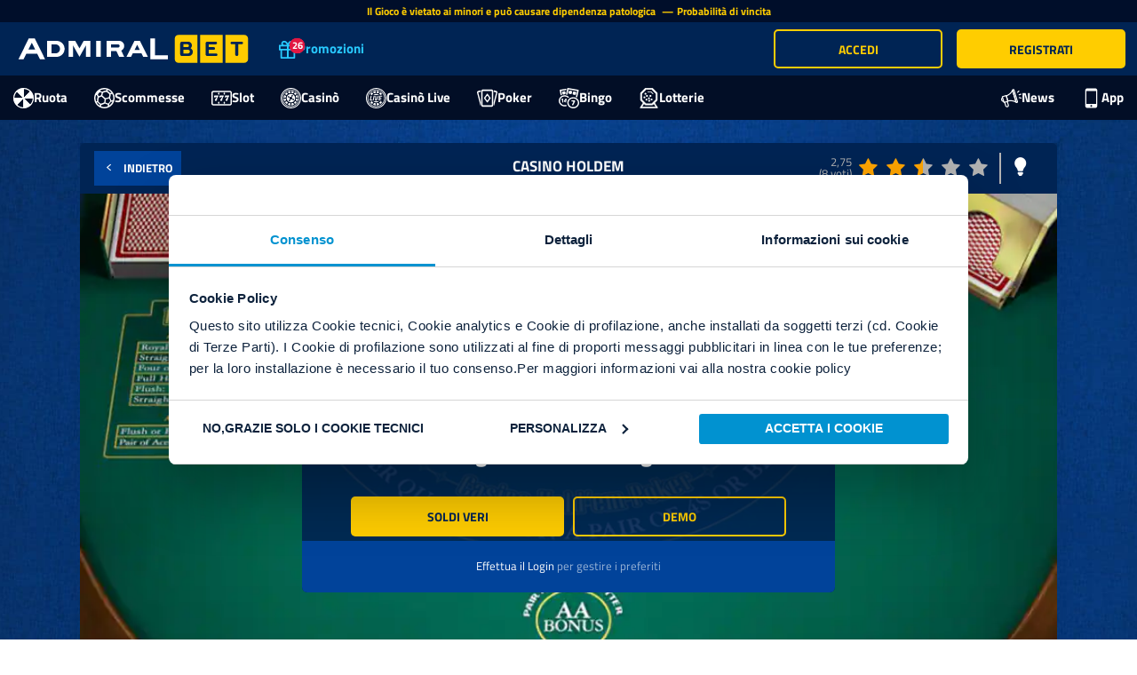

--- FILE ---
content_type: text/html; charset=utf-8
request_url: https://www.admiralbet.it/casino/casino-holdem
body_size: 24142
content:



<!DOCTYPE html>
<html lang="it-it">
<head>
    <meta charset="utf-8" />
    <meta http-equiv="x-ua-compatible" content="ie=edge">
    <meta name="theme-color" content="#002454">

    
            <script id="Cookiebot" src="https://consent.cookiebot.com/uc.js" data-cbid="1e098bca-8d10-4268-9f16-344542e46f1b" data-blockingmode="manual" type="text/javascript" async></script>
            <style type="text/css">
                a#CybotCookiebotDialogPoweredbyCybot,
                div#CybotCookiebotDialogPoweredByText {
                    display: none;
                }

                #CookiebotWidget .CookiebotWidget-body .CookiebotWidget-main-logo {
                    display: none;
                }
            </style>

        <!-- PRERENDER.IO -->
        <script data-cookieconsent="ignore">
            window.prerenderReady = false;
        </script>

            <script async type="text/javascript" src="https://cdn.optimizely.com/js/26589660343.js"></script>
     
    
    <link rel="preconnect" href="https://cdn-static.admiralbet.it" crossorigin />
    <link rel="preconnect" href="https://client.pragmaticplaylive.net" crossorigin/>
    <link rel="preconnect" href="https://bshots.egcvi.com" crossorigin/>
    <link rel="preconnect" href="https://src.webpu.sh" crossorigin />
    <link rel="preconnect" href="https://api.xtremepush.com" crossorigin />
    <link rel="preconnect" href="https://rmg-crm-at-static.gt-cdn.net" crossorigin />
    <link rel="preconnect" href="https://www.googletagmanager.com" crossorigin />
    <noscript>
        <link href=https://cdn-static.admiralbet.it/static/lib/fonts/fonts-titilliumweb-default.min.css rel="stylesheet">
    </noscript>
    <link rel="preload" href="https://cdn-static.admiralbet.it/static/lib/fonts/admiral-icons/fonts/admiral-icon.woff" as="font" type="font/woff" crossorigin>
    <link rel="preload" href="https://cdn-static.admiralbet.it/static/lib/fonts/admiral-icons/fonts/admiral-icon.ttf" as="font" type="font/ttf" crossorigin>
    <link rel="stylesheet" href="https://cdn-static.admiralbet.it/static/lib/fonts/admiral-icons/css/admiral-icons.min.css" media="print" onload="this.media='all'" />
    <link rel="shortcut icon" type="image/x-icon" href="/favicon.ico">
    <meta http-equiv="ScreenOrientation" content="autoRotate:disabled">
    <meta name="viewport" content="width=device-width,initial-scale=1,minimum-scale=1,maximum-scale=1,viewport-fit=cover" />
    <meta name="HandheldFriendly" content="true" />
    <meta name="theme-color" content="#ffffff">
    <meta name="application-name" content="AdmiralBet">
    <meta name="apple-mobile-web-app-title" content="AdmiralBet">
    <meta name="apple-touch-fullscreen" content="yes" />
    <meta name="apple-mobile-web-app-title" content="AdmiralBet" />
    <meta name="apple-mobile-web-app-capable" content="yes" />
    <meta name="apple-mobile-web-app-status-bar-style" content="default" />
    <meta name="apple-mobile-web-app-status-bar-style" content="black-translucent">
    <meta name="mobile-web-app-capable" content="yes">
    

    <title>Casino Holdem Casin&#xF2; Online | 4500&#x20AC; Bonus | AdmiralBet</title>

              <script>
                const isStandalone = window.matchMedia('(display-mode: standalone)').matches;
                window.dataLayer = window.dataLayer || [];
                window.dataLayer.push({
                "userID": undefined,
                "playerID":undefined,
                "isPWA": navigator.standalone || isStandalone
                });
             </script>
<meta name="google-site-verification" content="6avzcK2Hghu1IStnvW2aztpWGS7D-JMqTX6nsjKIz7w" /> <!-- Google Tag Manager --> <script data-cookieconsent="marketing">(function(w,d,s,l,i){w[l]=w[l]||[];w[l].push({'gtm.start': new Date().getTime(),event:'gtm.js'});var f=d.getElementsByTagName(s)[0], j=d.createElement(s),dl=l!='dataLayer'?'&l='+l:'';j.async=true;j.src= 'https://www.googletagmanager.com/gtm.js?id='+i+dl;f.parentNode.insertBefore(j,f); })(window,document,'script','dataLayer','GTM-WPWV2QS');</script> <!-- End Google Tag Manager -->
        
       <!-- xtremepush BEGIN-->
            <script type="text/javascript" >
                (function(p,u,s,h,e,r,l,i,b) {p['XtremePushObject']=s;p[s]=function(){
                (p[s].q=p[s].q||[]).push(arguments)};i=u.createElement('script');i.async=1;
                i.src=h;b=u.getElementsByTagName('script')[0];b.parentNode.insertBefore(i,b);
                })(window,document,'xtremepush','https://prod.webpu.sh/wK3IMv09Y8K-KAiZKfZDBuOvOSBVeara/sdk.js');

            </script>

       
        <!-- xtremepush END-->
    
    
    <base href="/" />
    
    <meta name="title" content="Casino Holdem Casinò Online | 4500€ Bonus | AdmiralBet" /><meta name="description" content="Casino Holdem 🎰 il gioco da casinò gratis ti aspetta su AdmiralBet ✔️ 500 Free Spin ✚ 4500€ di Bonus in regalo 🎰 Gioca gratis con la demo del gioco casinò originale NetEnt" />
    
    <style ng-transition="app">.promo-container .promo-table-container{max-width:90%;margin:0 auto}.promo-container table{font-size:12px;text-align:center;width:100%;border-collapse:separate;border-spacing:0 10px;table-layout:fixed}.promo-container table tr{border:1px solid var(--promotions-detail-table-border-color);background:var(--promotions-detail-table-row-background)}.promo-container table tr:first-child{border:1px solid var(--promotions-detail-table-primary-color)}.promo-container table tr:nth-child(odd){background:var(--promotions-detail-table-row-odd-background)}.promo-container table tr th,.promo-container table tr td{padding:8px;border:1px solid var(--promotions-detail-table-border-color);border-right:none;border-left:none;position:relative}.promo-container table tr th:first-child,.promo-container table tr td:first-child{border-top-left-radius:6px;border-bottom-left-radius:6px;border-left:1px solid var(--promotions-detail-table-border-color)}.promo-container table tr th:last-child,.promo-container table tr td:last-child{border-top-right-radius:6px;border-bottom-right-radius:6px;border-right:1px solid var(--promotions-detail-table-border-color)}.promo-container table tr th:not(:last-child):after,.promo-container table tr td:not(:last-child):after{content:"";position:absolute;right:0;top:0;bottom:0;width:1px;background-color:var(--promotions-detail-table-border-color);height:80%;margin:auto}.promo-container table tr th{background-color:var(--promotions-detail-table-primary-color);color:var(--promotions-detail-table-header-color)}.promo-container table tr th:not(:last-child):after{background-color:var(--promotions-detail-table-border-color-header)}.promo-container table tr th:first-child{background-image:var(--promotions-detail-table-header-icon);background-size:24px;background-position-x:4px;background-position-y:center;background-repeat:no-repeat;padding-left:30px;padding-right:30px}.promo-container ol,.promo-container ul{padding:0;margin-left:14px}.promo-container ol li{list-style-type:decimal}.promo-container ul li{list-style-type:disc}.promo-container button{max-width:164px;font-size:16px;padding:0;height:44px}.promo-container button a{text-transform:uppercase;display:flex;height:100%;width:100%;align-items:center;justify-content:center}.promo-container #optinBtn{margin:0 auto;display:block}.promo-container .promo-banner{box-shadow:#0006 0 8px 11px;width:100%}.promo-container .promo-content-container{background:#f1f1f1}.promo-container .promo-content-container .promo-content-wrapper{padding:24px}.promo-container .promo-content-container .steps-container{display:flex;align-items:center;margin:14px 0}.promo-container .promo-content-container .steps-container .step{display:flex;align-items:center}.promo-container .promo-content-container .steps-container .step .step-icon{width:60px;height:60px;margin-right:6px;flex-shrink:0;background-size:contain;background-repeat:no-repeat}.promo-container .promo-content-container .steps-container .step .step-icon.first{background-image:var(--promotions-detail-stepIcon-1)}.promo-container .promo-content-container .steps-container .step .step-icon.second{background-image:var(--promotions-detail-stepIcon-2)}.promo-container .promo-content-container .steps-container .step .step-icon.third{background-image:var(--promotions-detail-stepIcon-3)}.promo-container .promo-content-container .steps-container .step .step-content{display:flex;flex-direction:column;min-height:60px}.promo-container .promo-content-container .steps-container .step .step-content .step-title{color:var(--primary-color-admiral);font-size:18px;margin:0 0 4px}.promo-container .promo-content-container .steps-container .step .step-content .step-description{font-size:12px;margin:0}.promo-container .promo-content-container .steps-container .step-separator{margin:16px;font-size:24px;color:var(--primary-color-admiral)}@media screen and (max-width: 992px){.promo-container .promo-content-container .steps-container{flex-direction:column}.promo-container .promo-content-container .steps-container .step .step-content{max-width:168px}.promo-container .promo-content-container .steps-container .step-separator{transform:rotate(90deg)}}.promo-container .promo-description{font-size:16px;line-height:22px;margin-bottom:14px}.promo-container .promo-description p{margin-bottom:10px}.promo-container .promo-button-line{text-align:center;margin:10px 0}.promo-container .promo-info-bottom{font-size:12px;margin:0}.promo-container .promo-accordion{background:#e5e5e5;padding:0 24px;margin:10px -24px}.promo-container .promo-accordion:last-child{margin-bottom:-24px}.promo-container .promo-accordion .promo-accordion-header{display:flex;align-items:center;width:100%;padding:10px 0;cursor:pointer}.promo-container .promo-accordion .promo-accordion-header i{font-size:10px;margin-right:12px}.promo-container .promo-accordion .promo-accordion-header .promo-accordion-header-text{font-weight:700;font-size:16px;margin:0}.promo-container .promo-accordion.hide .promo-accordion-header i{transform:rotate(180deg)}.promo-container .promo-accordion.hide .promo-accordion-content{display:none}.promo-container .promo-accordion .promo-accordion-content{padding-bottom:10px}.promo-container .promo-accordion .promo-accordion-content li{font-size:12px;margin-bottom:8px;line-height:18px}.promo-container .promo-accordion .promo-accordion-content li p{margin:0}.promo.mobile .promo-container table tr th:first-child{background-size:20px;background-position-x:2px;padding-left:24px;padding-right:24px}.promo:not(.mobile) .promo-content .promo.legacy{padding-bottom:20px}.promo:not(.mobile) .promo-content .promo.legacy img{width:100%}.promo:not(.mobile) .promo-content .promo.legacy .promo-banner{height:300px;background-repeat:no-repeat;background-size:100% auto;background-position:center center}.promo:not(.mobile) .promo-content .promo.legacy .info{padding:20px;text-align:center;background-color:#f1f1f1;border:solid 1px #ccc}.promo:not(.mobile) .promo-content .promo.legacy p{padding:10px 20px;color:#000}.promo:not(.mobile) .promo-content .promo.legacy a.button{padding:10px 25px}.alreadySignedTournament,.signedTournament,#alreadySignedTournament{font-size:1.6em;padding:10px;background:linear-gradient(45deg,#fecd2e,rgba(253,222,81,.9215686275),#ffa227);text-align:center;z-index:2;cursor:default;box-shadow:0 8px #0003;font-weight:600;position:absolute;width:100%;top:0;left:0}.wrapper-promo .promo-nav-bar .nav-promo-wrapper .sala p{font-weight:700;font-size:.9em}.wrapper-promo .big-card-promotion{position:relative;box-shadow:0 0 10px 1px #0003;background-repeat:no-repeat;background-color:var(--white-color);overflow:visible;display:flex;flex-direction:column;height:100%}.wrapper-promo .big-card-promotion .promo-gradient{background-position:center center;border-top-right-radius:0;border-top-left-radius:0;background-repeat:no-repeat;background-size:cover;padding:28%;box-shadow:#00000075 0 4px 6px}.wrapper-promo .big-card-promotion .promo-timer-orizzontal{position:absolute;right:15px;bottom:15px}.wrapper-promo .big-card-promotion .promo-gradient-sfondo{position:absolute;inset:-30px;background-size:111%;background-position:center;z-index:1;transition:.5s;filter:saturate(1.3) brightness(1) blur(10px) opacity(.1)}.wrapper-promo .big-card-promotion .footer{flex:1;display:flex;flex-direction:column}.wrapper-promo .big-card-promotion .footer .info-testo{padding:10px;min-height:165px;height:100%;font-size:12px;display:flex;flex-direction:column}.wrapper-promo .big-card-promotion .footer .info-testo .promo-date{margin-top:8px}.wrapper-promo .big-card-promotion .footer .info-testo .promo-date .promo-date-title{font-weight:700;color:var(--primary-color-admiral)}.wrapper-promo .big-card-promotion .footer .promo-card-title{width:100%;color:var(--primary-color-admiral);font-size:16px;font-weight:700}.wrapper-promo .big-card-promotion .footer .promo-info{margin-top:4px;max-height:72px;display:-webkit-box;-webkit-line-clamp:4;-webkit-box-orient:vertical;overflow:hidden;text-overflow:ellipsis}.wrapper-promo .big-card-promotion .footer .button-container{margin-top:auto;padding:10px;display:flex;justify-content:center;background:#e6e6e6;flex-direction:column}.wrapper-promo .big-card-promotion .footer .button-container button{cursor:pointer;width:auto;padding:6px 26px;font-size:14px}.wrapper-promo .big-card-promotion .footer .button-container button p,.wrapper-promo .big-card-promotion .footer .button-container button a{overflow:hidden;text-overflow:ellipsis;white-space:nowrap;margin:0;padding:0;font-weight:700;color:var(--home-primary-color)}.wrapper-promo .big-card-promotion .footer .button-container button:not(:first-child){background:var(--promotions-card-button-secondary-background)}.wrapper-promo .big-card-promotion .footer .button-container button:not(:first-child):active{box-shadow:none}.wrapper-promo .big-card-promotion .footer .button-container button:not(:first-child) p,.wrapper-promo .big-card-promotion .footer .button-container button:not(:first-child) a{color:var(--white-color)}.wrapper-promo .big-card-promotion .footer .button-container button.btn-incoming{background:transparent;pointer-events:none;display:none}.wrapper-promo .big-card-promotion .promo-gradient-empty{background:rgb(186,186,186);background:-webkit-gradient(left top,left bottom,color-stop(0%,rgb(186,186,186)),color-stop(100%,rgb(255,255,255)));background:linear-gradient(to bottom,rgb(186,186,186) 0%,rgb(255,255,255) 100%);filter:progid:DXImageTransform.Microsoft.gradient(startColorstr="#bababa",endColorstr="#ffffff",GradientType=0);height:100%}.wrapper-promo .big-card-promotion .promo-gradient-empty .empty-bg{height:100%;background-image:url(/assets/images/texture-placeholder-landscape.svg);background-repeat:no-repeat;background-size:100%;position:relative}.wrapper-promo .big-card-promotion .promo-gradient-empty .empty-bg .overlay{background-image:url(/assets/images/book-of-ra-greyscale.png);background-repeat:no-repeat;background-size:100%;position:relative;height:100%;background-position:bottom right;background-size:auto 90%;min-height:200px}.wrapper-promo .big-card-promotion .promo-gradient-empty .empty-bg .overlay>p{position:absolute;bottom:30px;left:5%;font-weight:700;color:var(--secondary-color-admiral);font-size:22px}.wrapper-promo .big-card-promotion .promo-gradient-empty .empty-bg .overlay>p span{color:var(--primary-color-admiral)}.wrapper-promo .big-card-promotion .promo-gradient-empty .empty-bg .overlay img{height:100%;float:right}.wrapper-promo .big-card-promotion.disable-hover{background-color:#fff}.wrapper-promo .big-card-promotion.disable-hover:hover{box-shadow:none;opacity:1;margin-top:0}.wrapper-promo .big-card-promotion.animation{animation-duration:.7s;animation-fill-mode:both}.wrapper-promo .big-card-promotion.incoming .footer .button-container button{display:none}.wrapper-promo .big-card-promotion.incoming .footer .button-container .btn-incoming{display:block}.wrapper-promo .big-card-promotion.expired>*{filter:grayscale(.8)}.wrapper-promo .badge-promo-second-position{position:absolute;top:-7px;right:85px}.wrapper-promo .badge-promo-icon{z-index:1;transition:.2s;height:55px;max-height:60px;width:60px;background:rgb(39,179,230);background:-webkit-gradient(left top,left bottom,color-stop(0%,rgb(5,172,246)),color-stop(100%,rgb(52,62,247)));background:linear-gradient(to bottom,rgb(5,172,246) 0%,rgb(52,62,247) 100%);filter:progid:DXImageTransform.Microsoft.gradient(startColorstr="#27b3e6",endColorstr="#343ef7",GradientType=0);border-radius:0}.wrapper-promo .badge-promo-icon .triangle{content:"";width:0;height:0;border-style:solid}.wrapper-promo .badge-promo-icon .triangle-left{border-width:11px 30px 0 0;border-color:rgb(52,62,247) transparent transparent transparent;position:absolute;bottom:-10px}.wrapper-promo .badge-promo-icon .triangle-left:after{content:"";z-index:1;display:block;width:34px;height:4px;background:rgba(255,153,1,0);position:absolute;top:-10.5px;left:0;transform:rotate(-20deg);box-shadow:-4px 4px 4px -1px #00000026}.wrapper-promo .badge-promo-icon .triangle-right{border-width:0 30px 11px 0;border-color:transparent rgb(52,62,247) transparent transparent;position:absolute;bottom:-10px;right:0}.wrapper-promo .badge-promo-icon .triangle-right:after{content:"";z-index:1;display:block;width:34px;height:4px;background:rgba(255,153,1,0);position:absolute;top:2.5px;left:2px;transform:rotate(20deg);box-shadow:-4px 4px 4px -1px #00000026}.wrapper-promo .badge-promo-icon .triangle-little{border-width:0 0 7px 8px;border-color:transparent transparent rgb(52,62,247) transparent;position:absolute;left:-8px}.wrapper-promo .badge-promo-icon:hover{transition:.2s;height:70px}.wrapper-promo .badge-promo-icon:hover .badge-content{transition:.2s;margin-top:15px}.wrapper-promo .badge-promo-icon .badge-content{transition:.2s;text-align:center;margin-top:10px;color:#fff}.wrapper-promo .badge-promo-icon .badge-content i{font-size:1.6em}.wrapper-promo .badge-promo-icon .badge-content p{font-weight:700;font-size:.8em;margin:0}.wrapper-promo .badge-promo-jackpot{z-index:1;transition:.2s;height:55px;max-height:60px;min-width:60px;background:linear-gradient(to bottom,rgb(255,209,2) 0%,rgb(255,153,1) 100%);filter:progid:DXImageTransform.Microsoft.gradient(startColorstr="#ffd102",endColorstr="#ff9901",GradientType=0);border-radius:0;position:absolute;top:-7px;right:12px}.wrapper-promo .badge-promo-jackpot .triangle{content:"";width:0;height:0;border-style:solid}.wrapper-promo .badge-promo-jackpot .triangle-left{border-width:11px 30px 0 0;border-color:rgb(255,153,1) transparent transparent transparent;position:absolute;bottom:-10px;z-index:10}.wrapper-promo .badge-promo-jackpot .triangle-left:after{content:"";z-index:1;display:block;width:34px;height:4px;background:rgba(255,153,1,0);position:absolute;top:-10.5px;left:0;transform:rotate(-20deg);box-shadow:-4px 4px 4px -1px #00000026}.wrapper-promo .badge-promo-jackpot .triangle-right{border-width:0 30px 11px 0;border-color:transparent rgb(255,153,1) transparent transparent;position:absolute;bottom:-10px;right:0;z-index:10}.wrapper-promo .badge-promo-jackpot .triangle-right:after{content:"";z-index:1;display:block;width:34px;height:4px;background:rgba(255,153,1,0);position:absolute;top:2.5px;left:2px;transform:rotate(20deg);box-shadow:-4px 4px 4px -1px #00000026}.wrapper-promo .badge-promo-jackpot .triangle-little{border-width:0 0 7px 8px;border-color:transparent transparent rgb(255,153,1) transparent;position:absolute;left:-8px}.wrapper-promo .badge-promo-jackpot .badge-content{transition:.2s;text-align:center;margin-top:10px;color:var(--home-primary-color)}.wrapper-promo .badge-promo-jackpot .badge-content i{font-size:1.6em}.wrapper-promo .badge-promo-jackpot .badge-content p{font-weight:700;font-size:.8em;margin:0;padding:0 6px}.wrapper-promo .promo-gradient{position:relative;overflow:hidden;background-position:center center;border-top-right-radius:0;border-top-left-radius:0;background-repeat:no-repeat;background-size:100%}.wrapper-promo .promo-gradient:before{display:flex;position:absolute;margin:auto;background-color:var(--secondary-color-admiral);color:#fff;font-size:2em;z-index:1;padding:5px 60px;font-weight:600;transform:rotate(-45deg);width:270px;left:-60px;top:40px;box-shadow:0 5px #00000040}.wrapper-promo .contenitore_promo .row{display:flex;flex-direction:column}.wrapper-promo .contenitore_promo{max-width:1200px;margin:auto;float:inherit}.promotions-container{background:var(--promotions-background);padding-bottom:14px;min-height:calc(100vh - 135px)}.promotions-container .wrapper-promo{margin-left:auto;margin-right:auto;padding:0 15px;max-width:1200px}.promotions-container .wrapper-promo .promo-content{margin:0 auto;padding-top:24px}.promotions-container .wrapper-promo .promo-content .wrapper-section{margin-left:-8px!important;margin-right:-8px!important}.promotions-container .wrapper-promo .promo-content .wrapper-section .promo-section{padding-right:8px;padding-left:8px;width:100%;max-width:25%;margin-bottom:32px}@media screen and (max-width: 1024px){.promotions-container .wrapper-promo .promo-content .wrapper-section .promo-section{max-width:33.3333333333%}}@media screen and (max-width: 768px){.promotions-container .wrapper-promo .promo-content .wrapper-section .promo-section{max-width:50%}}@media screen and (max-width: 616px){.promotions-container .wrapper-promo .promo-content .wrapper-section .promo-section{max-width:none}.promotions-container .wrapper-promo .promo-content .wrapper-section .promo-section .big-card-promotion .footer .info-testo{min-height:0}}.promotions-container .wrapper-promo .promo-content .no-data{color:var(--promotions-title-color)}.promotions-container .wrapper-promo .promo-content .promo-title{color:var(--promotions-title-color);font-weight:700;font-size:23px;margin:0 0 4px}.promotions-container .wrapper-promo .promo-content .promo{overflow:hidden;background:var(--white-color);box-shadow:0 0 10px 1px #0003}.promotions-container .wrapper-promo .promo-content .promo-content-expired .accordion-title{color:var(--promotions-title-color);text-transform:uppercase;font-weight:700;padding:14px 4px}.promotions-container .wrapper-promo .promo-content .promo-content-expired .accordion-title i{margin-right:8px}.promotions-container .wrapper-promo .promo-content .promo-content-expired .wrapper-section{display:none}.promotions-container .wrapper-promo .promo-content .promo-content-expired.open .accordion-title i{transform:rotate(90deg)}.promotions-container .wrapper-promo .promo-content .promo-content-expired.open .wrapper-section{display:flex}.promotions-container.mobile{min-height:calc(100vh - 108px);min-height:calc(100svh - 108px)}.promotions-container.mobile .wrapper-promo .promo-content .promo-title{font-size:18px}.badge-new{position:absolute;left:0;top:0;width:50px;height:50px;display:flex;align-items:center;z-index:1}.badge-new.large{width:70px;height:70px}.badge-new img{width:100%}.freespin-logo{position:absolute;overflow:hidden;background-color:green;background:linear-gradient(0deg,#237300 0%,#0b7909 50%,#4aff00 100%);border-top:1px solid #fff;border-bottom:none;z-index:1;padding:2px;transform-origin:center center;transform:rotate(-45deg) skew(0);box-shadow:0 2px 1px #0006;font-weight:700;text-align:center;color:#fff;font-size:10px;top:20px;left:-50px;width:160px;transition:.5s;display:flex;justify-content:center;align-items:center}.freespin-logo.large{font-size:11px;top:30px;left:-40px}.freespin-logo:after{content:"FREE SPIN";display:block;margin:auto}.slot-wrapper-mobile{position:relative}.slot-wrapper-mobile .overlay{position:absolute;inset:-100% 0 0;height:100%;width:100%;z-index:3;opacity:1;transition:top .2s}.slot-wrapper-mobile .overlay .over-image{position:absolute;inset:0;pointer-events:none;overflow:hidden;display:flex;justify-content:center;align-items:flex-end;padding:20px;background-size:cover;background-repeat:no-repeat;background-position-x:center}.slot-wrapper-mobile .overlay .over-image .over-content{position:absolute;left:10px;right:10px}.slot-wrapper-mobile .overlay .over-image .over-content p{font-size:.8em;margin:5px 0;text-align:center;width:100%}.slot-wrapper-mobile .overlay .over-image .over-content p a{color:#fff}.slot-wrapper-mobile .overlay .over-image:before{position:absolute;inset:0;content:"";background:linear-gradient(0deg,#000 50%,transparent)}.slot-wrapper-mobile .overlay .content-wrapper{text-align:center;width:100%;color:var(--white-color);position:absolute;top:50%;left:50%;transform:translate(-50%,-50%);-ms-transform:translate(-50%,-50%);height:100%}.slot-wrapper-mobile .overlay .content-wrapper p{width:80%;margin:0 auto;text-align:center;font-weight:700;font-size:1em;text-transform:unset}.slot-wrapper-mobile:hover .overlay{top:0;z-index:10}.slot-wrapper{height:100%;position:relative;margin:0 auto;perspective:20px;border:1px solid transparent}.slot-wrapper.no-border{border:none}.slot-wrapper.slot-fixed{will-change:transform}.slot-wrapper.slot-fixed:hover{transition:.2s;z-index:2}.slot-wrapper.slot-fixed:hover img{transition:.2s}.slot-wrapper.slot-fixed:hover .overlay{filter:blur(0px);top:0;transition:.2s ease;z-index:10}.slot-wrapper.slot-fixed:hover .info-wrapper{background-color:#fff;transition:.2s}.slot-wrapper.slot-fixed:hover .shadow{box-shadow:0 2px 5px #777;transition:.2s}.slot-wrapper.slot-fixed:hover .room-logo,.slot-wrapper.slot-fixed:hover .jackpot-info{animation:sali .2s}.slot-wrapper .linkable{cursor:pointer}.slot-wrapper button i{position:absolute;right:10px;top:25%;font-size:.9em}.slot-wrapper .animated{margin-top:0;overflow:hidden}.slot-wrapper .animated .login-required svg .interior,.slot-wrapper .animated .login-required svg .icon{fill:transparent}.slot-wrapper .animated .login-required svg .exterior,.slot-wrapper .animated .login-required svg .star{fill:var(--danger-color)}.slot-wrapper .animated .add-to-favourites svg .interior,.slot-wrapper .animated .add-to-favourites svg .icon{transition:.2s;fill:transparent}.slot-wrapper .animated .add-to-favourites svg .exterior,.slot-wrapper .animated .add-to-favourites svg .star{transition:.2s;fill:var(--white-color)}.slot-wrapper .animated .add-to-favourites svg:hover .interior,.slot-wrapper .animated .add-to-favourites svg:hover .exterior{transition:.2s;fill:var(--secondary-darken-color)}.slot-wrapper .animated .add-to-favourites svg:hover .star{transition:.2s;fill:var(--yellow-svg)}.slot-wrapper .animated .remove-from-favourites svg .interior,.slot-wrapper .animated .remove-from-favourites svg .exterior{fill:var(--secondary-darken-color)}.slot-wrapper .animated .remove-from-favourites svg .icon{fill:var(--black-color)}.slot-wrapper .animated .remove-from-favourites svg .star{fill:var(--yellow-svg)}.slot-wrapper.shadow,.slot-wrapper .shadow{box-shadow:0 2px 5px #0003}.slot-wrapper .img-wrapper{position:relative}.slot-wrapper .img-wrapper.other-slots{position:absolute}.slot-wrapper .img-wrapper.bonus{overflow:hidden;position:absolute;inset:0}.slot-wrapper .img-wrapper picture img{position:absolute;top:0}.slot-wrapper .img-wrapper img:not(.badge-new){width:100%;display:block;position:relative}.slot-wrapper .img-wrapper.full-border img{border-radius:0}.slot-wrapper .img-wrapper .overlay{position:absolute;inset:-100% 0 0;height:100%;width:100%;z-index:3;opacity:1;overflow:hidden}.slot-wrapper .img-wrapper .overlay .over-image{position:absolute;inset:0;pointer-events:none;overflow:hidden;display:flex;justify-content:center;align-items:flex-end;padding:20px;background-size:cover;background-repeat:no-repeat;background-position-x:center}.slot-wrapper .img-wrapper .overlay .over-image .over-content{position:absolute;left:10px;right:10px}.slot-wrapper .img-wrapper .overlay .over-image .over-content p{font-size:.8em;margin:5px 0;text-align:center;width:100%}.slot-wrapper .img-wrapper .overlay .over-image .over-content p a{color:#fff}.slot-wrapper .img-wrapper .overlay .over-image:before{position:absolute;inset:0;content:"";background:linear-gradient(0deg,#000 50%,transparent)}.slot-wrapper .img-wrapper .overlay.random-overlay{z-index:10;position:absolute;width:auto;bottom:inherit;left:inherit;right:0;opacity:1}.slot-wrapper .img-wrapper .overlay .content-wrapper{text-align:center;width:100%;color:var(--white-color);position:absolute;top:50%;left:50%;transform:translate(-50%,-50%);-ms-transform:translate(-50%,-50%)}.slot-wrapper .img-wrapper .overlay .content-wrapper p{width:80%;margin:0 auto;text-align:center;font-weight:700;font-size:1em}.slot-wrapper .img-wrapper .overlay .content-wrapper .custom-star{cursor:pointer;transition:.2s;font-size:3em}.slot-wrapper .img-wrapper .overlay .content-wrapper .custom-star:hover{transition:.2s;color:var(--yellow-button)}.slot-wrapper .img-wrapper .overlay .content-wrapper .custom-x{cursor:pointer;font-size:3em;transition:.2s}.slot-wrapper .img-wrapper .overlay .content-wrapper .custom-x:hover{color:var(--danger-color);transition:.2s}.slot-wrapper .img-wrapper .overlay .content-wrapper .fa-question-circle{cursor:pointer;color:var(--secondary-color-admiral)}.slot-wrapper .img-wrapper .overlay .content-wrapper.randomic-wrapper{top:5px;right:5px;left:auto;padding:10px;background:rgba(0,0,0,.4);width:70px;height:70px;display:flex;position:absolute;border-radius:50%;opacity:.6;transition:.2s;transform:none}.slot-wrapper .img-wrapper .overlay .content-wrapper.randomic-wrapper:hover{opacity:1}.slot-wrapper .img-wrapper .overlay .content-wrapper.randomic-wrapper i{font-size:3em;margin:auto}.slot-wrapper .img-wrapper .logo{position:absolute;bottom:5px;z-index:9;right:8px;color:var(--white-color);display:flex}.slot-wrapper .img-wrapper .logo i{font-size:1.5em}.slot-wrapper .jackpot-info{right:10px;background-color:var(--yellow-button);text-shadow:0px 0px 0px #000}.slot-wrapper .jackpot-info:after{content:" JP ";color:var(--primary-color-admiral);transform:rotate(90deg)}.info-wrapper{padding:5px 10px 0;position:relative;cursor:pointer;background-color:#ffffffe6;margin:-1px 0 0}.info-wrapper .logo{opacity:.5;min-height:25px}.info-wrapper .logo.admiral i{color:var(--primary-color-admiral)}.info-wrapper .logo.seven i{color:var(--primary-color-admiral);margin-left:.4em}.info-wrapper .logo i{font-size:2.5em;position:absolute;right:0;top:-10px}.slot-info{width:100%;padding:0 0 3px 10px;line-height:1.2}.slot-info p{color:var(--primary-color-admiral);font-weight:700;margin:0;white-space:nowrap;overflow:hidden;text-overflow:ellipsis;font-size:.9em}.slot-info p.secondary-info{text-align:left;color:var(--secondary-color-admiral);font-size:.8em;min-height:17px;margin:5px auto 0}.slot-info p.secondary-info a{color:var(--primary-color-admiral)}.slot-info .logo{opacity:.5;min-height:25px;position:absolute;top:10px;right:-10px;min-width:25px}.slot-info .logo.admiral i{color:var(--primary-color-admiral)}.slot-info .logo.seven i{color:var(--primary-color-admiral);margin-left:.4em}.slot-info .logo i{font-size:2.5em;position:absolute;right:0;top:-10px}.jackpot-info,.room-logo{position:absolute;font-size:1em;top:-220%;right:10px;display:flex;background-color:var(--general-red);padding:1px 20px 1px 15px;text-shadow:0px 0px 2px #000;transform:rotate(-90deg) skew(-10deg);z-index:1;transform-origin:bottom right;font-weight:700;height:22px;box-shadow:0 2px 1px #0006;animation:scendi .2s .2s forwards;border-radius:0 5px 0 0;perspective-origin:center right;z-index:4}.jackpot-info+.jackpot-info,.room-logo+.jackpot-info{right:38px;animation:scendi .2s 0s forwards}.jackpot-info+.jackpot-info span,.room-logo+.jackpot-info span{transform:skew(10deg)}.jackpot-info i,.room-logo i{margin:auto 5px auto -10px}.jackpot-info:after,.room-logo:after{content:"NEW";display:block;transform:skew(10deg);margin:auto;color:#fff}.jackpot-info .btn-wrapper,.room-logo .btn-wrapper{position:absolute;bottom:8px;right:10px}.jackpot-info .btn-wrapper .btn-yellow,.room-logo .btn-wrapper .btn-yellow{width:100%;margin-top:10px;padding-right:30px;font-size:.9em}.jackpot-info .btn-wrapper .btn-yellow i,.room-logo .btn-wrapper .btn-yellow i{position:absolute;right:10px;top:20%;font-size:.9em}.jackpot-info .jackpot,.room-logo .jackpot{background:var(--lightenJackpotColor);background:linear-gradient(to bottom,var(--lightenJackpotColor) 41%,var(--jackpotColor) 100%);filter:progid:DXImageTransform.Microsoft.gradient(startColorstr="#f2e257",endColorstr="#febf04",GradientType=0);text-align:center;right:0;margin-top:15px;position:absolute;z-index:1;width:35%;box-shadow:1px 1px 10px var(--jackpotShadowColor)}.jackpot-info .jackpot div,.room-logo .jackpot div{color:var(--primary-color-admiral);font-weight:600;border:1px solid var(--primary-color-admiral);border-right:none;margin:2px 1px 2px 2px;font-size:.9em;padding:5px}.jackpot-info .jackpotShadow,.room-logo .jackpotShadow{width:0px;height:0px;line-height:0;border-right:5px solid transparent;border-top:10px solid var(--darkenJackpotColor);top:100%;right:0;position:absolute}.jackpot-info .ribbon,.room-logo .ribbon{width:125px;height:120px;overflow:hidden;position:absolute;z-index:10}.jackpot-info .ribbon.ribbon-top-left,.room-logo .ribbon.ribbon-top-left{left:0}.jackpot-info .ribbon.ribbon-top-left span,.room-logo .ribbon.ribbon-top-left span{right:-2px;top:0;transform:rotate(-45deg)}.jackpot-info .ribbon span,.room-logo .ribbon span{width:230px;padding:8px 0;background-color:var(--danger-color-darken-12);font-size:.6em;color:var(--white-color);position:absolute;display:block;box-shadow:0 5px 10px #0000001a;text-shadow:0 1px 1px rgba(0,0,0,.2);text-align:center}.jackpot-info .ribbon:before,.jackpot-info .ribbon:after,.room-logo .ribbon:before,.room-logo .ribbon:after{display:none}.slots-wrapper{min-height:650px}.slots-wrapper .slot-item{overflow:hidden!important;transition:transform .5s;border-radius:6px}@keyframes scendi{20%{transform:rotate(-90deg) skew(-2deg)}40%{transform:rotate(-100deg) skew(-4deg)}60%{top:-26px;transform:rotate(-90deg) skew(-6deg)}80%{transform:rotate(-82deg) skew(-8deg)}to{top:-24px;transform:rotate(-90deg) skew(-10deg)}}@keyframes sali{0%{top:-24px}to{top:-22px;transform:rotate(-90deg) scaleX(.01) skew(-10deg)}}.descrizione-sotto a{color:#f1c000;transition:color .2s}.descrizione-sotto a:hover{color:var(--yellow-button)}.descrizione-sotto h2,.descrizione-sotto h3,.descrizione-sotto h4{font-size:1.5em}.descrizione-sotto img{margin-left:auto;margin-right:auto;max-width:80%;display:block}.descrizione-sotto img.invert{filter:invert(1)}.descrizione-sotto img.qrcode{float:right;width:15%;height:auto;min-width:102px;margin-left:20px;max-width:132px}.descrizione-sotto .giallo{color:#fc0}.descrizione-sotto .rosso{color:#ff4500}.descrizione-sotto .arancione{color:orange}.descrizione-sotto .verde{color:#adff2f}.descrizione-sotto .blu{color:#0092d0}@media screen and (min-width: 1500px){.descrizione-sotto.lobby-slot>div{width:82%;margin-left:16%;margin-right:2%;max-width:82%}}.descrizione-sotto .rating_contenitore{padding-bottom:5px;border-bottom:1px solid;margin-bottom:15px}.descrizione-sotto>div h1,.descrizione-sotto>div h2,.descrizione-sotto>div h3,.descrizione-sotto>div h4{font-weight:600;color:#fff}.descrizione-sotto>div h1{font-size:1.8em;margin-top:10px}.descrizione-sotto>div h2,.descrizione-sotto>div h3,.descrizione-sotto>div h4{font-size:1.5em}.descrizione-sotto .breadcrumb_seo{font-size:.8em;color:#ddd;cursor:default}.descrizione-sotto .breadcrumb_seo ul{margin:1px;padding:0}.descrizione-sotto .breadcrumb_seo ul li{display:inline}.descrizione-sotto .breadcrumb_seo a{color:#ddd;text-decoration:none;cursor:pointer}.descrizione-sotto .breadcrumb_seo a:hover{color:#ddd;text-decoration:none}.descrizione-sotto .row.stelle{display:flex;color:#b3b3b3}.descrizione-sotto .row.stelle .stelle_gruppo{cursor:pointer;text-align:right;flex-direction:row;display:flex;width:100%;justify-content:flex-end}.descrizione-sotto .row.stelle .stelle_gruppo:not(.votato):hover .stella_singola{color:orange}.descrizione-sotto .row.stelle .stelle_gruppo:not(.votato):hover .stella_singola.active_half i:before{background:orange;-webkit-background-clip:text;-webkit-text-fill-color:transparent;color:orange}.descrizione-sotto .row.stelle .stelle_gruppo:not(.votato):hover .stella_singola:hover~.stella_singola,.descrizione-sotto .row.stelle .stelle_gruppo:not(.votato):hover .stella_singola:hover~.stella_singola.active_half i:before{color:#b3b3b3;background:#b3b3b3;-webkit-background-clip:text}.descrizione-sotto .row.stelle .stelle_gruppo.votato{cursor:default}.descrizione-sotto .row.stelle .stelle_gruppo.votato:hover .stella_singola{opacity:.6}.descrizione-sotto .row.stelle .stelle_gruppo.votato:hover:before{content:"Hai votato!";position:absolute;top:-25px;background:rgba(255,255,255,.7);color:#000;padding:5px;width:110px;text-align:center;font-weight:700;font-size:.9em;right:0}.descrizione-sotto .row.stelle .stelle_gruppo .stella_singola{font-size:2em;transition:color .3s,opacity .3s;margin:auto 0;padding:0 5px}.descrizione-sotto .row.stelle .stelle_gruppo .stella_singola.active{color:orange}.descrizione-sotto .row.stelle .stelle_gruppo .stella_singola.active:hover{color:#ffdb98}.descrizione-sotto .row.stelle .stelle_gruppo .stella_singola.active_half i:before{background:linear-gradient(to right,orange 0%,orange 49%,#b3b3b3 50%,#b3b3b3 100%);-webkit-background-clip:text;-webkit-text-fill-color:transparent;color:orange}.descrizione-sotto .row.stelle .stelle_gruppo .stella_singola:hover{color:orange!important}.descrizione-sotto .row.stelle .stelle_gruppo .stella_singola:hover~.stella_singola{opacity:.6;transition:opacity .1s,color .1s}.descrizione-sotto .rating_gruppo{width:100%;font-size:.9em;text-align:right;padding-right:5px}.container-slots{padding:0}.wrapper-slots{box-shadow:3px 3px #0003;margin-bottom:3px}.wrapper-slots .container-slot .slot{height:0;padding-bottom:100%;position:relative;overflow:hidden}.wrapper-slots .container-slot .slot .logo{position:absolute;bottom:0;z-index:9;right:3px;color:var(--white-color);display:flex}.wrapper-slots .container-slot .slot .logo i{font-size:1.6em}.wrapper-slots .container-slot .slot .badge-jackpot{position:absolute;left:0;top:0;width:47%;border-bottom-right-radius:10px;border-top-right-radius:10px;height:20px;background-image:linear-gradient(to left,#1e10a7,#53a0fd 71%,#519fec)}.wrapper-slots .container-slot .slot .badge-jackpot p{margin:0;color:#fff;font-size:.8em;display:flex;align-items:center;height:100%}.wrapper-slots .container-slot .slot .badge-jackpot p i{margin:0 5px}.wrapper-slots .container-slot .slot .slot-background-image{height:100%;background-size:100% 100%;background-repeat:no-repeat;background-position:center center;height:0;padding-bottom:100%;background-color:#e7eaed}.wrapper-slots .container-slot .slot .slot-background-image img{width:100%;position:absolute;height:100%;inset:0}.wrapper-slots .container-slot .slot .slot-background-image .slot-content{display:flex;align-items:flex-end;height:100%;padding:10px}.wrapper-slots .container-slot .slot .slot-title{position:absolute;bottom:0;background-color:var(--secondary-color-admiral);width:100%;opacity:.95}.wrapper-slots .container-slot .slot .slot-title p{text-align:center;color:#fff;text-transform:none;margin:4px;font-size:8px}.wrapper-slots .container-slot .slot-fake{width:100%;height:0;padding-top:100%;background-color:#e7eaed;font-size:.5em;display:flex;flex-direction:column;justify-content:flex-end}.wrapper-slots .container-slot p{margin:10px 0 0;white-space:nowrap;font-weight:700;overflow:hidden;text-overflow:ellipsis;text-align:center;text-transform:uppercase;color:var(--primary-color-admiral)}.wrapper-game .white-space{padding-bottom:15vh}.wrapper-game .info-location{display:flex;flex-direction:row;flex-wrap:nowrap;justify-content:flex-start;height:45px;max-height:45px;padding:0 15px}.wrapper-game .info-location .icon-container{flex:0 0 10%}.wrapper-game .info-location .icon-container i{color:var(--secondary-color-admiral);font-size:1.4em;line-height:2.3}.wrapper-game .info-location .location-container{flex:0 0 90%;display:flex;align-items:center}.wrapper-game .info-location .location-container p{color:var(--primary-color-admiral);margin:0;text-transform:uppercase;font-size:1em;font-weight:700}.wrapper-game .game-detail{overflow:hidden}.wrapper-game .game-detail .gallery-slot{overflow-x:auto;display:flex;flex-wrap:nowrap;flex-direction:row;height:150px;padding:7px;background:var(--primary-color-admiral)}.wrapper-game .game-detail .gallery-slot .slot-image{background-size:cover;background-repeat:no-repeat;margin:auto 5px;height:100px;width:100px;min-height:100px;min-width:100px}.wrapper-game .game-detail .image-slot-selected{height:35vh;transition:.5s;background-size:cover;background-repeat:no-repeat;display:flex;align-items:flex-end;position:relative;background-position:center top}.wrapper-game .game-detail .image-slot-selected .box-jackpot{position:absolute;top:0;left:0;width:80px;background-image:linear-gradient(to left,#1e10a7,#53a0fd 71%,#519fec);padding:5px 5px 5px 0}.wrapper-game .game-detail .image-slot-selected .box-jackpot p{margin:0;color:#fff;font-size:1em;display:flex;align-items:center;justify-content:flex-start;height:100%}.wrapper-game .game-detail .image-slot-selected .box-jackpot p i{margin:0 5px}.wrapper-game .game-detail .image-slot-selected .box-messaggio{width:80%;margin:0 auto 10px;background:white;border:1px solid rgb(99,210,49);color:#63d231;opacity:0;display:none;transition:opacity .3s}.wrapper-game .game-detail .image-slot-selected .box-messaggio p{margin:0;padding:5px 0}.wrapper-game .game-detail .image-slot-selected .box-messaggio p i{font-size:1.2em;line-height:1.2}.wrapper-game .game-detail .image-slot-selected .box-messaggio p i:first-child{float:left;margin-left:10px;margin-right:5px}.wrapper-game .game-detail .image-slot-selected .box-messaggio p i:last-child{float:right;margin-right:10px}.wrapper-game .game-detail .image-slot-selected .box-messaggio.active{display:block;transition:opacity .3s;opacity:1}.wrapper-game .game-detail .image-slot-selected .bookmark{position:absolute;display:flex;align-items:center;justify-content:center;right:24px;top:0;height:30px;width:35px;padding:0;transform:rotate(0) skew(0);background:var(--secondary-color-admiral);transition:.3s}.wrapper-game .game-detail .image-slot-selected .bookmark:before{content:"";width:0;position:absolute;top:27px;left:0;height:0;border-style:solid;border-width:13px 20px 0 0;border-color:var(--secondary-color-admiral) transparent transparent transparent;transition:.3s}.wrapper-game .game-detail .image-slot-selected .bookmark:after{content:"";width:0;position:absolute;z-index:1;top:27px;right:0;height:0;border-style:solid;border-width:13px 0 0 20px;border-color:var(--secondary-color-admiral) transparent transparent transparent;transition:.3s}.wrapper-game .game-detail .image-slot-selected .bookmark i{color:#fff;font-size:1.6em}.wrapper-game .game-detail .image-slot-selected .bookmark div{position:absolute;background:var(--secondary-color-admiral);transition:.3s}.wrapper-game .game-detail .image-slot-selected .bookmark div.line-vertical{top:12px;width:2px;height:8px;margin:0 auto;transition:.3s}.wrapper-game .game-detail .image-slot-selected .bookmark div.line-orizontal{top:15px;width:8px;height:2px;margin:0 auto;transition:.3s}.wrapper-game .game-detail .image-slot-selected .bookmark.isFavourite{background:rgb(99,210,49);transition:.3s}.wrapper-game .game-detail .image-slot-selected .bookmark.isFavourite:after{border-color:rgb(99,210,49) transparent transparent transparent;transition:.3s}.wrapper-game .game-detail .image-slot-selected .bookmark.isFavourite:before{border-color:rgb(99,210,49) transparent transparent transparent;transition:.3s}.wrapper-game .game-detail .image-slot-selected .bookmark.isFavourite div{background:rgb(99,210,49);transition:.3s}.wrapper-game .game-detail .image-slot-selected .bookmark.isFavourite div.line-vertical{transform:rotate(-45deg);height:5px;left:15px;top:15px;transition:.3s}.wrapper-game .game-detail .image-slot-selected .bookmark.isFavourite div.line-orizontal{transform:rotate(140deg);top:16px;right:11px;transition:.3s}.wrapper-game .game-detail .image-slot-selected .bookmark.isntFavourite{background:rgb(225,24,66);transition:.3s}.wrapper-game .game-detail .image-slot-selected .bookmark.isntFavourite:after{border-color:rgb(225,24,66) transparent transparent transparent;transition:.3s}.wrapper-game .game-detail .image-slot-selected .bookmark.isntFavourite:before{border-color:rgb(225,24,66) transparent transparent transparent;transition:.3s}.wrapper-game .game-detail .image-slot-selected .bookmark.isntFavourite div{background:rgb(225,24,66);transition:.3s}.wrapper-game .game-detail .image-slot-selected .bookmark.isntFavourite div.line-vertical,.wrapper-game .game-detail .image-slot-selected .bookmark.isntFavourite div.line-orizontal{transform:rotate(45deg);transition:.3s}.wrapper-game .game-detail .image-slot-selected .bookmark.confirm-remove{background:rgb(225,24,66);transition:.3s}.wrapper-game .game-detail .image-slot-selected .bookmark.confirm-remove:after{border-color:rgb(225,24,66) transparent transparent transparent;transition:.3s}.wrapper-game .game-detail .image-slot-selected .bookmark.confirm-remove:before{border-color:rgb(225,24,66) transparent transparent transparent;transition:.3s}.wrapper-game .game-detail .image-slot-selected .bookmark.confirm-remove div{background:rgb(225,24,66);transition:.3s}.wrapper-game .game-detail .image-slot-selected .bookmark.confirm-remove div.line-vertical{transform:rotate(-45deg);height:5px;left:15px;top:15px;transition:.3s}.wrapper-game .game-detail .image-slot-selected .bookmark.confirm-remove div.line-orizontal{transform:rotate(140deg);top:16px;right:11px;transition:.3s}.wrapper-game .game-detail .start-game-box{position:relative;padding:0 15px 10px;display:flex;flex-direction:column;justify-content:center;background-color:#fff}.wrapper-game .game-detail .start-game-box p{margin:10px 0;font-size:14px;text-align:left;padding:0}.wrapper-game .game-detail .start-game-box p:first-child{margin-bottom:5px}.wrapper-game .game-detail .start-game-box .aams-id{font-weight:700}.wrapper-game .game-detail .start-game-box .button-box:nth-child(odd){padding-right:5px}.wrapper-game .game-detail .start-game-box .button-box:nth-child(even){padding-left:5px}.wrapper-game .game-detail .box-option{background-color:#fff;position:relative;padding:15px 15px 10px;display:flex;flex-direction:column;justify-content:center}.wrapper-game .game-detail .box-option p{font-size:1.2em;color:var(--secondary-color-admiral);font-weight:700;text-align:center}.wrapper-game .game-detail .box-option p a{color:var(--secondary-color-admiral)!important}.wrapper-game .game-detail .box-option p i{font-size:1.5em}.wrapper-game .game-detail .box-option .button-box-container{display:flex;justify-content:center}.wrapper-game .game-detail .box-option .button-box:nth-child(odd){padding-right:5px}.wrapper-game .game-detail .box-option .button-box:nth-child(even){padding-left:5px}.wrapper-game .descrizione-sotto{background:var(--primary-color-admiral);padding:30px;position:relative;display:flex;flex-direction:column}.wrapper-game .descrizione-sotto a{color:#f1c000;transition:color .2s}.wrapper-game .descrizione-sotto .giallo{color:#fc0}.wrapper-game .descrizione-sotto .rosso{color:#ff4500}.wrapper-game .descrizione-sotto .arancione{color:orange}.wrapper-game .descrizione-sotto .verde{color:#adff2f}.wrapper-game .descrizione-sotto .blu{color:#0092d0}.wrapper-game .descrizione-sotto a:hover{color:#fde05e}.wrapper-game .descrizione-sotto .faq h3{font-weight:600;font-size:1.3em;cursor:pointer}.wrapper-game .descrizione-sotto .faq h3::selection{background-color:transparent}.wrapper-game .descrizione-sotto .faq h3 a,.wrapper-game .descrizione-sotto .faq h3 a:visited,.wrapper-game .descrizione-sotto .faq h3 a:hover{text-decoration:none;color:#fff}.wrapper-game .descrizione-sotto .faq .Answer{display:none}.wrapper-game .descrizione-sotto .faq .fa-plus-square,.wrapper-game .descrizione-sotto .faq .fa-minus-square,.wrapper-game .descrizione-sotto .faq .fa{float:right}.wrapper-game .descrizione-sotto .rating_contenitore{padding-bottom:5px;border-bottom:1px solid;padding-top:5px;border-top:1px solid;margin-bottom:10px;color:#fff}.wrapper-game .descrizione-sotto>div h1{color:#fff;font-size:1.4em;margin-top:10px}.wrapper-game .descrizione-sotto>div h2{color:#fff;font-size:1.6em}.wrapper-game .descrizione-sotto .breadcrumb_seo{font-size:.8em;color:#fff;cursor:default}.wrapper-game .descrizione-sotto .breadcrumb_seo ul{margin:1px;padding:0}.wrapper-game .descrizione-sotto .breadcrumb_seo ul li{display:inline}.wrapper-game .descrizione-sotto .breadcrumb_seo a{color:#fff;text-decoration:none;cursor:pointer}.wrapper-game .descrizione-sotto .breadcrumb_seo a:hover{color:#ddd;text-decoration:none}.wrapper-game .descrizione-sotto .row.stelle{display:flex;color:#b3b3b3}.wrapper-game .descrizione-sotto .row.stelle .stelle_gruppo{cursor:pointer;text-align:right;flex-direction:row;display:flex;width:100%;justify-content:flex-end}.wrapper-game .descrizione-sotto .row.stelle .stelle_gruppo:not(.votato):hover .stella_singola{color:orange}.wrapper-game .descrizione-sotto .row.stelle .stelle_gruppo:not(.votato):hover .stella_singola.active_half i:before{background:orange;-webkit-background-clip:text;-webkit-text-fill-color:transparent;color:orange}.wrapper-game .descrizione-sotto .row.stelle .stelle_gruppo:not(.votato):hover .stella_singola:hover~.stella_singola,.wrapper-game .descrizione-sotto .row.stelle .stelle_gruppo:not(.votato):hover .stella_singola:hover~.stella_singola.active_half i:before{color:#b3b3b3;background:#b3b3b3;-webkit-background-clip:text}.wrapper-game .descrizione-sotto .row.stelle .stelle_gruppo.votato{cursor:default}.wrapper-game .descrizione-sotto .row.stelle .stelle_gruppo.votato:hover .stella_singola{opacity:.6}.wrapper-game .descrizione-sotto .row.stelle .stelle_gruppo.votato:hover:before{content:"Hai votato!";position:absolute;top:-25px;background:rgba(255,255,255,.7);color:#000;padding:5px;width:110px;text-align:center;font-weight:700;font-size:.9em;right:0}@media screen and (max-width: 767px){.wrapper-game .descrizione-sotto .row.stelle .stelle_gruppo{justify-content:start}}.wrapper-game .descrizione-sotto .row.stelle .stelle_gruppo .stella_singola{font-size:2em;transition:color .3s,opacity .3s;margin:auto 0;padding:0 5px}.wrapper-game .descrizione-sotto .row.stelle .stelle_gruppo .stella_singola.active{color:orange}.wrapper-game .descrizione-sotto .row.stelle .stelle_gruppo .stella_singola.active:hover{color:#ffdb98}.wrapper-game .descrizione-sotto .row.stelle .stelle_gruppo .stella_singola.active_half i:before{background:linear-gradient(to right,orange 0%,orange 49%,#b3b3b3 50%,#b3b3b3 100%);-webkit-background-clip:text;-webkit-text-fill-color:transparent;color:orange}.wrapper-game .descrizione-sotto .row.stelle .stelle_gruppo .stella_singola:hover{color:orange!important}.wrapper-game .descrizione-sotto .row.stelle .stelle_gruppo .stella_singola:hover~.stella_singola{opacity:.6;transition:opacity .1s,color .1s}@media screen and (max-width: 767px){.wrapper-game .descrizione-sotto .rating-wrap{display:flex;justify-content:flex-start;align-items:center}.wrapper-game .descrizione-sotto .rating-wrap .stelle,.wrapper-game .descrizione-sotto .rating-wrap .rating_gruppo{width:auto}.wrapper-game .descrizione-sotto .rating-wrap .rating_gruppo{margin-left:20px}}.wrapper-game .descrizione-sotto .rating_gruppo{font-size:.9em;text-align:right;padding-right:5px}.wrapper-game .descrizione-sotto .testo{color:#fff}.wrapper-game .descrizione-sotto .testo img{max-width:100%;margin:5px auto}.overlay-remove{background:rgba(0,0,0,.6);width:100vw;height:100vh;position:absolute;top:0;left:0;z-index:10}.overlay-remove .box-remove{height:150px;max-height:150px;width:80%;margin:45% auto 0;background:white;border-radius:6px;padding:10px 20px;text-align:center}.overlay-remove .box-remove i{color:#e11842;font-size:2em}.overlay-remove .box-remove p{color:var(--primary-color-admiral);margin:0 0 25px;font-weight:700}.overlay-remove .box-close{height:50px;width:50px;border-radius:50%;border:4px solid white;margin:20px auto;display:flex;align-items:center;justify-content:center}.overlay-remove .box-close i{color:#fff;font-size:2em}.col-sidebar{width:275px}@media (max-width: 767px){.col-sidebar{display:none}}.games-container{max-width:var(--banner-cms-widget-width-max);margin:auto}.pointer{cursor:pointer}a.link_block{position:absolute;display:block;inset:0;z-index:4}.ridimensiona_contenitore{display:flex;height:100%}.ridimensiona_contenitore ul.ridimensiona{display:flex;flex-direction:row-reverse;justify-content:space-between;position:relative;flex-wrap:nowrap;float:left;margin:auto;font-size:2em}@media screen and (max-width: 1000px){.ridimensiona_contenitore ul.ridimensiona{font-size:1.9em}}@media screen and (max-width: 800px){.ridimensiona_contenitore ul.ridimensiona{font-size:1.8em}}@media screen and (max-width: 700px){.ridimensiona_contenitore ul.ridimensiona{display:none}}.ridimensiona_contenitore ul.ridimensiona li{float:right;padding:0;color:#fff;border-right:0;cursor:pointer}.ridimensiona_contenitore ul.ridimensiona li.active{color:var(--secondary-color-admiral)}.full-border{overflow:hidden}.full-border .new-logo{position:absolute;font-size:2.2em;top:-220%;margin-top:-40px;right:20px;color:#fff;display:flex;background-color:var(--general-red);padding:1px 40px 1px 35px;text-shadow:0px 0px 2px #000;transform:rotate(-90deg) skew(-10deg);z-index:1;transform-origin:bottom right;font-weight:700;box-shadow:0 2px 1px #0006;animation:scendi .2s .3s forwards;border-radius:0 5px 0 0;perspective-origin:center right;z-index:4}.full-border .new-logo:after{content:"NEW"}.full-border .new-logo.no-background-image{display:none}.descrizione_breve{margin:4px 0 8px;font-size:.9em}.general-wrapper{position:relative;color:var(--primary-border-color);background-position:center center;background-repeat:no-repeat;background-attachment:fixed;background-size:cover;background-color:var(--dark-bg);transition:2s;overflow:hidden;bottom:0}.general-wrapper .sfondo-giochi{position:absolute;width:100%;height:100%;bottom:0;background-position:center top;background-repeat:no-repeat;background-size:cover;background-color:#021d40;background-attachment:fixed;z-index:0;transition:opacity .5s .3s}.general-wrapper .sfondo-giochi.off{opacity:.2;transition:opacity .5s .1s}.general-wrapper .full-image{width:100%;opacity:.6;transition:opacity 1s ease-in-out;position:absolute}.general-wrapper .full-image.off{opacity:.2}.general-wrapper .container{transition:3s;max-width:1300px;padding-top:2%!important}@media screen and (max-width: 1200px){.general-wrapper .container{min-width:90%}}.general-wrapper .descrizione-sotto:not(.mobile){background:rgba(0,0,0,.8);padding:30px;position:relative;margin-top:10px;margin-bottom:10px}@media (min-width: 1200px){.general-wrapper .container{width:1100px}}@media (min-width: 1300px){.general-wrapper .container{width:1100px}}.general-wrapper.noBg{background-image:none!important;transition:3s}.general-wrapper .slot-wrapper.grande{border-radius:0 0 6px 6px}.general-wrapper .game-wrapper{border-top:none;box-shadow:0 15px 40px 0 var(--primary-color-alpha-2);position:relative;z-index:1;background:var(--game-rules-buttons);border-radius:0 0 5px 5px}.general-wrapper .game-wrapper .game-header{background-color:var(--game-header);width:100%;padding:10px 15px;border-radius:6px 6px 0 0}.general-wrapper .game-wrapper .game-header h3,.general-wrapper .game-wrapper .game-header h1{margin:0;padding:0;color:#fff;text-align:center;font-size:1.2em;text-transform:uppercase;line-height:2}.general-wrapper .game-wrapper .game-header .tool-box ul{padding:0;margin:0}@media (max-width: 530px){.general-wrapper .game-wrapper .game-header .tool-box ul{display:none}}.general-wrapper .game-wrapper .game-header .tool-box ul li{float:right;padding:0;color:#fff;border-right:0;cursor:pointer;height:35px;display:flex}.general-wrapper .game-wrapper .game-header .tool-box ul li.active,.general-wrapper .game-wrapper .game-header .tool-box ul li.active span{color:var(--secondary-color-admiral)}.general-wrapper .game-wrapper .game-header .tool-box ul li span{font-size:2.2em;margin:auto auto auto 5px}@media (max-width: 992px){.general-wrapper .game-wrapper .game-header .tool-box ul li span{font-size:1.6em}}.general-wrapper .game-wrapper .game-header p{padding:10px;color:#fff}.general-wrapper .game-wrapper .game-header .custom-btn{background:transparent;border:none}.general-wrapper .game-wrapper .game-header .custom-btn:focus{outline:none}.general-wrapper .game-wrapper .game-header .change-game{padding:0 1px}.general-wrapper .game-wrapper .game-header .change-game.flex{display:flex}.general-wrapper .game-wrapper .game-header .change-game.flex .ridimensiona_contenitore ul{padding-left:10px}.general-wrapper .game-wrapper .game-header .change-game .button-flat{padding-right:0}.general-wrapper .game-wrapper .game-header .change-game select{padding:10px;width:100%;cursor:pointer;background-color:var(--secondary-color-admiral);border:solid 1px #fff;color:#fff;float:right}.general-wrapper .game-wrapper .game-header .right-elements{float:right;display:flex;margin-right:10px}.general-wrapper .game-wrapper .game-header .right-elements .exit{cursor:pointer;background-color:var(--input-background-color);text-align:center;padding:5px 0}.general-wrapper .game-wrapper .game-header .right-elements .arrow-down{border-right:1px solid var(--primary-color-admiral);border-left:1px solid var(--primary-color-admiral)}.general-wrapper .game-wrapper .game-header .right-elements .exit{background-color:var(--yellow-button)}.general-wrapper .game-wrapper .game-header .right-elements .exit p{padding:0;display:inline;color:var(--primary-color-admiral)}.general-wrapper .game-wrapper .game-header .right-elements .exit i{padding:0;color:var(--primary-color-admiral);font-size:.8em}.general-wrapper .game-wrapper .game-content{width:100%;height:100%}.general-wrapper .game-wrapper .game-content .client-wrapper{position:relative}.general-wrapper .game-wrapper .game-content .client-wrapper .box-opacity{top:0;z-index:10;position:absolute;width:100%;height:100%;background:var(--primary-color-alpha-6)}.general-wrapper .game-wrapper .game-content .client-wrapper img:not(.badge-new){opacity:1;display:block;height:auto;width:100%;cursor:pointer}.general-wrapper .bottom-game-wrapper .rules-button{margin:10px 0;background:var(--game-rules-buttons);border-radius:4px;overflow:hidden;padding:10px 20px;z-index:1;position:relative;justify-content:center}.general-wrapper .bottom-game-wrapper .rules-button .button-wrapper button{background-color:var(--btn-rules-bg);border:var(--btn-rules-border)!important;font-size:.8em;transition:.2s;color:var(--btn-rules-text)}.general-wrapper .bottom-game-wrapper .rules-button .button-wrapper button:hover{transition:.2s;background-color:var(--btn-rules-bg-hover)}.general-wrapper .bottom-game-wrapper .additional-info-wrapper{padding:10px 0;color:#fffc;font-size:.9em}.general-wrapper .bottom-game-wrapper .additional-info-wrapper span{cursor:pointer;color:var(--secondary-color-admiral)}.general-wrapper .bottom-game-wrapper .additional-info-wrapper .money-type{font-weight:bolder}.general-wrapper .bottom-game-wrapper .bonus-box{background-color:var(--secondary-color-admiral);padding:5px;display:flex}.general-wrapper .bottom-game-wrapper .bonus-box h3{font-size:2.6vh;text-align:center;line-height:1.3;margin:auto;padding:0;color:#fff}.general-wrapper .bottom-game-wrapper .bonus-box p{text-transform:uppercase}.general-wrapper .bottom-game-wrapper .bonus-box .yellow-box-bonus{background:var(--yellow-button)}.general-wrapper .bottom-game-wrapper .bonus-box .yellow-box-bonus p{font-size:2em;color:var(--primary-color-admiral)}.general-wrapper .bottom-game-wrapper .bonus-box .yellow-box-bonus p span{font-weight:bolder}.general-wrapper h3.title{width:100%;display:block;text-align:center;color:#fff;font-size:1.3em;margin:0;padding:10px 10px 20px}.general-wrapper .row-flex{display:flex;align-content:space-between;justify-content:space-between}.general-wrapper .row-flex.in-grid{display:grid;grid-auto-flow:dense;grid-auto-rows:1fr;grid-gap:10px;grid-template-columns:repeat(6,1fr)}.general-wrapper .row-flex .flex-cell{cursor:pointer;flex:33%}.general-wrapper .row-flex .flex-cell.hidden{display:none}.general-wrapper .row-flex .flex-cell .slot-other{padding-top:100%;position:relative;cursor:pointer;overflow:hidden}.general-wrapper .row-flex .flex-cell .slot-other .img{position:absolute;inset:0;background-size:100% 100%;background-repeat:no-repeat;width:100%;height:100%}.general-wrapper .row-flex .flex-cell .slot-other .img.back{background-image:var(--game-room-suggested-back)}.general-wrapper .row-flex .flex-cell .slot-other .img.welcome-bonus{background-image:var(--game-room-suggested-registration)}.general-wrapper .row-flex .flex-cell .slot-other .btn-wrapper{position:absolute;right:20px;left:20px;bottom:-15px}@media (max-width: 800px){.general-wrapper .row-flex .flex-cell{max-height:inherit}.general-wrapper .row-flex .flex-cell.highlight{order:0!important}}@media (max-width: 992px){.general-wrapper span.scritta{display:none}.general-wrapper .row-flex{display:flex;flex-wrap:wrap;align-content:space-between;justify-content:space-between}.general-wrapper .row-flex .flex-cell{flex:0 0 20%;max-width:230px;min-width:180px;margin:auto}}.conteiner-image{min-height:400px}.conteiner-image .img-responsive{width:100%}.host-container{margin:0 auto}.descrizione-sotto .info-list-wrap{grid-template-columns:repeat(1,minmax(0,1fr));display:grid;grid-gap:10px;margin-bottom:40px;margin-top:30px}@media (min-width: 400px){.descrizione-sotto .info-list-wrap{grid-template-columns:repeat(2,minmax(0,1fr))}}@media (min-width: 720px){.descrizione-sotto .info-list-wrap{grid-template-columns:repeat(3,minmax(0,1fr))}}.descrizione-sotto .info-list-wrap .item{border:solid 1px rgba(255,255,255,.2);text-align:center;white-space:nowrap;padding:10px;display:flex;flex-direction:column}.descrizione-sotto .info-list-wrap .item .title{font-size:1em}.descrizione-sotto .info-list-wrap .item .sub-title{font-size:.8em}.descrizione-sotto .info-list-wrap .item span{white-space:nowrap;display:block}.descrizione-sotto .faq h3{font-weight:600;font-size:1.3em;cursor:pointer}.descrizione-sotto .faq h3::selection{background-color:transparent}.descrizione-sotto .faq h3 a,.descrizione-sotto .faq h3 a:visited,.descrizione-sotto .faq h3 a:hover{text-decoration:none}.descrizione-sotto .faq .Answer{display:none}.descrizione-sotto .faq .fa-plus-square,.descrizione-sotto .faq .fa-minus-square{float:right}.descrizione-sotto .breadcrumb_seo{font-size:.8em;color:#ddd;cursor:default}.descrizione-sotto .breadcrumb_seo ul{margin:1px;padding:0}.descrizione-sotto .breadcrumb_seo ul li{display:inline}.descrizione-sotto .breadcrumb_seo a{color:#ddd;text-decoration:none;cursor:pointer}.descrizione-sotto .breadcrumb_seo a:hover{color:#ddd;text-decoration:none}.rating_contenitore{padding-bottom:5px;border-bottom:1px solid;margin-bottom:15px}> div h1{color:#fff;font-size:1.8em;margin-top:10px}> div h2{color:#fff}> div h2,> div h3,> div h4{font-size:1.5em}.row.stelle{display:flex;color:#b3b3b3}.row.stelle .stelle_gruppo{cursor:pointer;text-align:right;flex-direction:row;display:flex;width:100%;justify-content:flex-end}.row.stelle .stelle_gruppo:not(.votato):hover .stella_singola{color:orange}.row.stelle .stelle_gruppo:not(.votato):hover .stella_singola.active_half i:before{background:orange;-webkit-background-clip:text;-webkit-text-fill-color:transparent;color:orange}.row.stelle .stelle_gruppo:not(.votato):hover .stella_singola:hover~.stella_singola,.row.stelle .stelle_gruppo:not(.votato):hover .stella_singola:hover~.stella_singola.active_half i:before{color:#b3b3b3;background:#b3b3b3;-webkit-background-clip:text}.row.stelle .stelle_gruppo.votato{cursor:default}.row.stelle .stelle_gruppo.votato:hover .stella_singola{opacity:.6}.row.stelle .stelle_gruppo.votato:hover:before{content:"Hai votato!";position:absolute;top:-25px;background:rgba(255,255,255,.7);color:#000;padding:5px;width:110px;text-align:center;font-weight:700;font-size:.9em;right:0}.row.stelle .stelle_gruppo .stella_singola{font-size:2em;transition:color .3s,opacity .3s;margin:auto 0;padding:0 5px}.row.stelle .stelle_gruppo .stella_singola.active{color:orange}.row.stelle .stelle_gruppo .stella_singola.active:hover{color:#ffdb98}.row.stelle .stelle_gruppo .stella_singola.active_half i:before{background:linear-gradient(to right,orange 0%,orange 49%,#b3b3b3 50%,#b3b3b3 100%);-webkit-background-clip:text;-webkit-text-fill-color:transparent;color:orange}.row.stelle .stelle_gruppo .stella_singola:hover{color:orange!important}.row.stelle .stelle_gruppo .stella_singola:hover~.stella_singola{opacity:.6;transition:opacity .1s,color .1s}.rating_gruppo{width:100%;font-size:.9em;text-align:right;padding-right:5px}.game-header .rating_gruppo{width:auto;line-height:1.1em;margin-top:5px}@media screen and (max-width: 992px){.game-header .rating_gruppo{display:none}}.game-header .row.stelle .stelle_gruppo{width:auto;border-right:2px solid;margin:1px;padding:1px 8px;font-size:.8em}@media screen and (max-width: 992px){.game-header .row.stelle .stelle_gruppo{font-size:.5em;margin:7px 0}.game-header .row.stelle .stelle_gruppo .stella_singola{padding:0 1px}}@media screen and (max-width: 530px){.game-header .row.stelle .stelle_gruppo{display:none}}.game-header .rating_contenitore{padding-bottom:0;border-bottom:0px solid;margin-bottom:0}@media screen and (max-width: 992px){.game-header .rating_contenitore .tool-box ul li span{margin-right:-8px!important;font-size:2em!important;line-height:1.2em}}iframe,object,embed{width:100%;max-width:100%!important;min-width:100%}@media screen and (max-width: 1693px){.general-wrapper .nav-wrapper .custom-col{transition:all .4s ease-in-out;width:20%}}@media screen and (max-width: 1466px){.general-wrapper .nav-wrapper .custom-col{transition:all .4s ease-in-out;width:25%}}@media screen and (max-width: 992px){h3.img.tutti{font-size:3vh!important;line-height:1.1!important;margin:auto}}@media screen and (max-width: 480px){h3.img.tutti{font-size:9vh!important;line-height:1.1!important;margin:auto}}.start-game-moodal{visibility:hidden;opacity:0;transition:visibility 0s,opacity .5s linear;position:absolute;z-index:999;left:0;top:0;width:100%;height:100%;overflow:auto;pointer-events:none;overflow:visible}.start-game-moodal.opened{visibility:visible;opacity:1;pointer-events:auto}.start-game-moodal .content-modal{background-color:var(--slot-casino-content-modal-bg);background-position:center center;background-repeat:no-repeat;background-size:cover;border-radius:6px;margin:20% auto;width:90%;position:relative;max-width:600px;padding:20px 0 0;color:#fff}.start-game-moodal .content-modal header{padding:20px 50px 0;text-align:center;font-weight:700}.start-game-moodal .content-modal header h1{color:#fff}.start-game-moodal .content-modal header h3{margin:0;color:#fff}.start-game-moodal .content-modal .img-session{margin-bottom:-20px}.start-game-moodal .content-modal footer{background-color:var(--game-content-modal-footer);color:#fff9;text-align:center;border-bottom-left-radius:6px;border-bottom-right-radius:6px;margin:0;padding-bottom:0}.start-game-moodal .content-modal footer p{margin:0;padding:20px}.start-game-moodal .content-modal footer p a{color:#fff;position:relative;cursor:pointer}.start-game-moodal .content-modal footer p a .add-to-favourites{position:absolute;right:-30px;top:-10px}.start-game-moodal .content-modal footer p a .add-to-favourites .add-to-favourites .interior,.start-game-moodal .content-modal footer p a .add-to-favourites .add-to-favourites .icon{transition:.2s;fill:transparent}.start-game-moodal .content-modal footer p a .add-to-favourites .add-to-favourites .exterior,.start-game-moodal .content-modal footer p a .add-to-favourites .add-to-favourites .star{transition:.2s;fill:#fff}.start-game-moodal .content-modal footer p a .add-to-favourites .add-to-favourites:hover .interior,.start-game-moodal .content-modal footer p a .add-to-favourites .add-to-favourites:hover .exterior{transition:.2s;fill:var(--secondary-darken-color)}.start-game-moodal .content-modal footer p a .add-to-favourites .add-to-favourites:hover .star{transition:.2s;fill:var(--yellow-svg)}.start-game-moodal .content-modal footer p a .remove-from-favourites{position:absolute;right:-30px;top:-10px}.start-game-moodal .content-modal footer p a .remove-from-favourites .remove-from-favourites .interior,.start-game-moodal .content-modal footer p a .remove-from-favourites .remove-from-favourites .exterior{fill:var(--secondary-darken-color)}.start-game-moodal .content-modal footer p a .remove-from-favourites .remove-from-favourites .icon{fill:var(--black-color)}.start-game-moodal .content-modal footer p a .remove-from-favourites .remove-from-favourites .star{fill:var(--yellow-svg)}.start-game-moodal .content-modal footer p a i{font-size:.8em}.start-game-moodal .content-modal .spinner{margin:0 -20px;z-index:12}.start-game-moodal .button-container{text-align:center;margin-top:30px}.start-game-moodal .button-container button{text-transform:uppercase;display:inline-block;width:240px;display:inline;margin:5px}.start-game-moodal .button-container button:focus{outline:none}.start-game-moodal .button-container button.custom-btn-real{background-color:var(--yellow-button);color:var(--primary-color-admiral)}.start-game-moodal .button-container button.custom-btn-bonus{background-color:var(--secondary-color-admiral);color:#fff}.start-game-moodal .btn-close{display:block;height:30px;width:30px;text-align:center;margin:0 auto;line-height:30px;transition:.2s;cursor:pointer;float:right}.start-game-moodal .btn-close .custom-x{display:block;font-size:1em;transition:.2s}.start-game-moodal .btn-close:hover{opacity:1;transition:.2s}.start-game-moodal .btn-close:hover .custom-x{transform:rotate(90deg);transition:.2s}@media (max-width: 992px){.start-game-moodal .content-modal{margin:10% auto;font-size:.9rem!important}.start-game-moodal .content-modal h3{font-size:.9rem!important}}@media (max-width: 768px){.start-game-moodal{position:relative}.start-game-moodal .content-modal{width:100%;max-width:768px;border-radius:0;margin:0;font-size:.9rem!important}.start-game-moodal .content-modal footer{margin:5px -20px -20px;border-radius:0}.start-game-moodal .content-modal h3{font-size:.9rem!important}.slot-wrapper .img-wrapper.full-border img{border-radius:0}}.slotcasino-sidebar{padding:10px 10px 20px}.slotcasino-sidebar .wrap-random{max-height:250px}.slotcasino-sidebar .panel{border-radius:0;border:none;color:var(--primary-color-admiral);overflow:auto}.slotcasino-sidebar .panel .container-radio{min-width:100%}.slotcasino-sidebar .panel.m-top{margin-top:25px}.slotcasino-sidebar .panel .h3{padding:15px;margin:0;background-color:var(--slot-sidebar-header);color:var(--slot-sidebar-header-text);font-size:1.2em;position:relative}.slotcasino-sidebar .panel .h3 .btn-reset{max-width:70px;text-shadow:0 1px 1px rgba(255,255,255,.49);display:flex;background-color:var(--yellow-button);font-size:.6em;justify-content:center;align-items:center;padding:5px;position:absolute;right:10px;top:10px;cursor:pointer;color:var(--light-primary-color)}.slotcasino-sidebar .panel .h3 .btn-reset i{font-size:1.5em;line-height:1}.slotcasino-sidebar .panel .h3 .totalGames{font-size:10px}.slotcasino-sidebar .panel .panel-content{padding:0;background-color:#fff}.slotcasino-sidebar .panel .filters-group{margin-top:0;background-color:#fff;position:relative}.slotcasino-sidebar .panel .filters-group .slideup,.slotcasino-sidebar .panel .filters-group .slidedown{overflow-y:hidden}.slotcasino-sidebar .panel .filters-group .h4,.slotcasino-sidebar .panel .filters-group h4{font-size:.9em;background-color:#f9f7f7;padding:15px;margin-top:0;cursor:pointer;position:relative;margin-bottom:1px}.slotcasino-sidebar .panel .filters-group .h4 span,.slotcasino-sidebar .panel .filters-group .h4 small,.slotcasino-sidebar .panel .filters-group h4 span,.slotcasino-sidebar .panel .filters-group h4 small{color:var(--secondary-color-admiral)}.slotcasino-sidebar .panel .filters-group .h4 small,.slotcasino-sidebar .panel .filters-group h4 small{margin-left:5px}.slotcasino-sidebar .panel .filters-group .h4 i,.slotcasino-sidebar .panel .filters-group h4 i{transition:.2s;transform:rotate(-180deg);position:absolute;right:20px}.slotcasino-sidebar .panel .filters-group .h4 i.active,.slotcasino-sidebar .panel .filters-group h4 i.active{transform:rotate(0)}.slotcasino-sidebar .panel .filters-group ul{list-style:none;padding:10px 15px;margin:0}.slotcasino-sidebar .panel .filters-group ul li{transition:margin .1s;font-size:.9em}.slotcasino-sidebar .panel .filters-group ul li label{font-weight:400;padding-bottom:5px}.slotcasino-sidebar .panel .filters-group ul.slidedown{max-height:0!important;padding:0 15px}.slotcasino-sidebar .panel .filters-group .grid-button-list.filterGrid{display:grid;grid-template-columns:1fr 1fr}.slotcasino-sidebar .panel .filters-group .grid-button-list .filter-button{margin:4px;font-size:16px}.slotcasino-sidebar .panel .filters-group .grid-button-list .filter-button label{padding:12px 0;border-radius:var(--buttons-border-radius);margin:0;height:100%;width:100%;text-align:center;background:buttonface;font-size:.7em;z-index:auto}.slotcasino-sidebar .panel .filters-group .grid-button-list .filter-button input[type=radio]:checked~label,.slotcasino-sidebar .panel .filters-group .grid-button-list .filter-button input[type=checkbox]:checked~label{background-color:var(--secondary-color-admiral);color:#fff}.slotcasino-sidebar .panel .filters-group .grid-button-list button{font-size:.8em;margin:3px 0;border:none;padding:8px;display:flex;align-items:center;color:var(--primary-color-admiral);text-align:left}.slotcasino-sidebar .panel .filters-group .grid-button-list button .count_block{display:flex;margin-left:auto;align-items:center;text-align:center}.slotcasino-sidebar .panel .filters-group .grid-button-list button .count_block .new_box{font-size:.8em;min-width:37px;text-align:center;color:var(--btn-yellow-text);background:var(--yellow-button);border-radius:var(--buttons-border-radius);padding:1px 4px}.slotcasino-sidebar .panel .filters-group .grid-button-list button .count_block .new_box:hover{font-size:.9em;background:var(--yellow-button-hover)}.slotcasino-sidebar .panel .filters-group .grid-button-list button span{color:var(--secondary-color-admiral);width:28px;background:white;margin-right:8px;height:20px;display:flex;align-items:center;justify-content:center;border-radius:3px}.slotcasino-sidebar .panel .filters-group .grid-button-list button:focus{border:none;outline:0}.slotcasino-sidebar .panel .filters-group .grid-button-list button.selected{background-color:var(--secondary-color-admiral);color:#fff;opacity:1;text-shadow:none}.slotcasino-sidebar .providerIcon{width:24px;font-size:2.3em;margin-left:auto}.slotcasino-sidebar .slot-icon-playtech{font-size:2em!important}.slotcasino-sidebar .slot-icon-tuko{font-size:1.9em!important}.slotcasino-sidebar .slot-icon-gameart{font-size:1.4em!important}.slotcasino-sidebar .slot-icon-tropicana,.slotcasino-sidebar .slot-icon-skywind,.slotcasino-sidebar .slot-icon-wmg,.slotcasino-sidebar .slot-icon-igt,.slotcasino-sidebar .slot-icon-sevenabc,.slotcasino-sidebar .slot-icon-betixon{font-size:1.8em!important}.slotcasino-sidebar .slot-icon-redtiger{font-size:1.7em!important}.slotcasino-sidebar .slot-icon-playson{font-size:1.8em;padding-left:5px}.modal.in{background-color:#0000004d}.modal.in .modal-header{padding:15px}.modal.in .modal-header .modal-title{margin:0}.modal.in .modal-header .btn-close{padding:10px}.modal-popup{position:fixed;z-index:999;left:0;top:0;width:100%;height:100%;overflow:hidden;background-color:#000;background-color:#0006}.modal-popup .button-close{position:absolute;top:1%;right:1%;width:36px!important;height:36px;z-index:10}.modal-popup .button-close .line{top:45%;left:30%}.modal-popup .button-close:active{border-radius:var(--btn-radius-3);width:36px;height:36px}.modal-popup .modal-box{position:relative;height:100%}.modal-popup .modal-body{position:relative;background-color:#fefefe;margin:55px auto;padding:0;border:1px solid #888;width:90%;overflow-y:auto;max-height:80%;border:solid 2px #e7e7e7;border-radius:5px}.modal-popup .modal-body .modal-content-html{overflow-y:auto;overflow-x:hidden;height:100%;text-align:center;padding:0 20px;color:#757575}.modal-popup .modal-body .modal-content-html h1,.modal-popup .modal-body .modal-content-html h2,.modal-popup .modal-body .modal-content-html h3{padding:0 15px 15px 0;color:#0092d0;border-bottom:solid 2px var(--secondary-color-admiral)}.modal-popup .modal-body .modal-content-html h3{padding:0 15px 15px 0;color:var(--secondary-color-admiral);border-bottom:solid 2px var(--secondary-color-admiral)}.gameModal{visibility:hidden;opacity:0;transition:visibility 0s,opacity .5s linear;position:fixed;z-index:999;left:0;top:0;width:100%;height:100%;overflow:auto;pointer-events:none;overflow:hidden;background-color:#030e1cb3;transition:all .6s}.gameModal.opened{visibility:visible;opacity:1;pointer-events:auto}.gameModal .content-modal{background-color:var(--secondary-color-admiral);margin:0 auto;margin-top:20pX;border-radius:var(--btn-radius-3);padding:10px;width:95%;position:relative}.gameModal .content-modal iframe{width:100%}.gameModal .body{background-color:#000;width:100%}.gameModal .btn-close{display:flex;height:40px;width:40px;position:absolute;right:-15px;top:-15px;text-align:center;margin-left:auto;line-height:30px;transition:.2s;cursor:pointer;float:right;justify-content:center;align-items:center}.gameModal .btn-close .custom-x{display:block;font-size:1em;transition:.2s}.gameModal .btn-close:hover{opacity:1;transition:.2s}.gameModal .btn-close:hover .custom-x{transform:rotate(90deg);transition:.2s}.slots-wrapper{max-width:var(--banner-cms-widget-width-max);overflow:hidden;margin-top:0!important;margin-left:auto;margin-right:auto;float:none;transition:.2s;min-height:650px;flex:1}.slots-wrapper .more-wrap{margin:10px}.slots-wrapper .in-grid{display:grid;grid-auto-flow:dense;grid-auto-rows:1fr;grid-gap:10px;padding:10px 5px;grid-template-columns:repeat(2,1fr)}.slots-wrapper .in-grid.mobile{grid-gap:15px;padding:15px}@media (min-width: 425px){.slots-wrapper .in-grid.in-grid-slotcasino{grid-template-columns:repeat(3,1fr)}}@media (min-width: 768px){.slots-wrapper .in-grid.in-grid-slotcasino{grid-template-columns:repeat(4,1fr)}}@media (min-width: 1024px){.slots-wrapper .in-grid.in-grid-slotcasino{grid-template-columns:repeat(5,1fr)}}@media (min-width: 1440px){.slots-wrapper .in-grid.in-grid-slotcasino{grid-template-columns:repeat(6,1fr)}}@media (min-width: 1600px){.slots-wrapper .in-grid.in-grid-slotcasino{grid-template-columns:repeat(7,1fr)}}@media (min-width: 1920px){.slots-wrapper .in-grid.in-grid-slotcasino{grid-template-columns:repeat(8,1fr)}}.filter-navbar-wrapper{width:100%;position:sticky;z-index:3}.slotcasino-navbar{background:var(--slotcasino-navbar);width:100%;font-size:.9em;position:relative}.slotcasino-navbar ::-webkit-scrollbar-thumb{background-color:#f9f9f9}.slotcasino-navbar ::-webkit-scrollbar{width:4px;margin-left:10px;background-color:#fff9}.slotcasino-navbar .select-wrap{display:flex;align-items:center;color:#fff;margin-left:0;padding-left:10px;height:100%}.slotcasino-navbar .select-wrap .slot-select{margin-left:0;cursor:pointer;color:#fff;padding:5px;border-style:none;border-radius:5px;height:30px;display:flex;align-items:center}.slotcasino-navbar .select-wrap .slot-select i{margin:0 5px}.slotcasino-navbar .select-wrap .slot-select .custom-btn.active{color:var(--primary-link-dark-bg)}.slotcasino-navbar .nav-container-fx{display:flex;justify-content:space-between}.slotcasino-navbar li{list-style:none;align-items:center}.slotcasino-navbar.fixesed{position:fixed;top:-150px;left:0;right:0;z-index:2;background-image:var(--gradient-bar);border-radius:0 0 5px 5px;box-shadow:0 5px #0000004d;animation:scendi_menu .3s .1s 1 forwards}.slotcasino-navbar .casino-nav-bar{font-weight:400;font-size:115%;max-width:100vw;overflow-y:visible;display:flex;flex-direction:row;flex-wrap:nowrap;transition:.2s;padding-left:0;padding-right:0;justify-content:center;margin:0 auto}.slotcasino-navbar .casino-nav-bar .button-search{padding:8px 15px;background-color:#0009;display:flex;color:#fff;border-radius:15px;font-size:.9em;justify-content:flex-end;z-index:4}.slotcasino-navbar .casino-nav-bar .button-search i{color:#fff;font-size:1.2em;margin-right:5px}.slotcasino-navbar .casino-nav-bar .custom-btn{background:transparent;border:none;font-weight:700;cursor:pointer}.slotcasino-navbar .casino-nav-bar .custom-btn:focus{outline:none}.slotcasino-navbar .casino-nav-bar .custom-btn.active,.slotcasino-navbar .casino-nav-bar .custom-btn.active span{color:var(--secondary-color-admiral)}.slotcasino-navbar .casino-nav-bar .right-elements select,.slotcasino-navbar .casino-nav-bar .right-elements input{background-color:var(--search-bar-color)}.slotcasino-navbar .casino-nav-bar .right-elements .search-wrapper{margin-top:9px;margin-left:-10px;cursor:text}.slotcasino-navbar .casino-nav-bar .right-elements .search-wrapper i{font-size:1.5em;line-height:1}.slotcasino-navbar .casino-nav-bar .right-elements.search{padding:0 10px;margin-right:0}.slotcasino-navbar .casino-nav-bar .right-elements.search input{padding:9px 30px 9px 9px}.slotcasino-navbar .casino-nav-bar .right-elements.search select{cursor:pointer;padding:9px}.slotcasino-navbar .casino-nav-bar li{float:left;margin:0 10px 0 0;white-space:nowrap;cursor:pointer;text-align:center;padding:0 5px;height:48px;display:flex;font-size:smaller}.slotcasino-navbar .casino-nav-bar li.no-margin{margin:0}.slotcasino-navbar .casino-nav-bar li .dropdown-content{top:30px;visibility:hidden;opacity:0;transition-property:opacity,visibility;transition-duration:.4s,0s;transition-delay:0s,.4s}.slotcasino-navbar .casino-nav-bar li .dropdown-content .ancor{color:var(--primary-color-admiral);margin:auto}.slotcasino-navbar .casino-nav-bar li .dropdown-content .ancor:hover,.slotcasino-navbar .casino-nav-bar li .dropdown-content .ancor.active{background-color:var(--secondary-color-admiral);color:#fff}.slotcasino-navbar .casino-nav-bar li .dropdown-content-categorie{visibility:hidden;opacity:0;transition-property:opacity,visibility;transition-duration:.4s,0s;transition-delay:0s,.4s;top:30px}.slotcasino-navbar .casino-nav-bar li .dropdown-content-categorie .ancor{color:var(--primary-color-admiral);margin:auto}.slotcasino-navbar .casino-nav-bar li .dropdown-content-categorie .ancor:hover,.slotcasino-navbar .casino-nav-bar li .dropdown-content-categorie .ancor.active{background-color:var(--secondary-color-admiral);color:#fff}.slotcasino-navbar .casino-nav-bar li.filter-category-drop{margin-right:0}.slotcasino-navbar .casino-nav-bar li.filter-category-drop .custom-btn i:not(.arrow){margin-right:8px}.slotcasino-navbar .casino-nav-bar li .custom-btn{transition:all .2s ease-in;color:#fff;text-decoration:none;cursor:pointer;display:flex;align-items:center}.slotcasino-navbar .casino-nav-bar li .custom-btn span{color:#fff;margin-left:0;transition:all .2s ease-in}.slotcasino-navbar .casino-nav-bar li .custom-btn i{font-size:2em;display:inline-block;line-height:1;vertical-align:middle;margin-right:2px}.slotcasino-navbar .casino-nav-bar li .custom-btn i.arrow{font-size:1em;margin-left:5px}.slotcasino-navbar .casino-nav-bar li .custom-btn i.for-sort{font-size:1.5em;line-height:1.4}.slotcasino-navbar .casino-nav-bar li:hover .custom-btn,.slotcasino-navbar .casino-nav-bar li.active .custom-btn,.slotcasino-navbar .casino-nav-bar li:hover .custom-btn a,.slotcasino-navbar .casino-nav-bar li.active .custom-btn a,.slotcasino-navbar .casino-nav-bar li:hover .custom-btn span,.slotcasino-navbar .casino-nav-bar li.active .custom-btn span,.slotcasino-navbar .casino-nav-bar li:hover .custom-btn.only-w,.slotcasino-navbar .casino-nav-bar li.active .custom-btn.only-w,.slotcasino-navbar .casino-nav-bar li:hover .custom-btn.only-w a,.slotcasino-navbar .casino-nav-bar li.active .custom-btn.only-w a,.slotcasino-navbar .casino-nav-bar li:hover .custom-btn.only-w span,.slotcasino-navbar .casino-nav-bar li.active .custom-btn.only-w span{color:var(--primary-link-dark-bg)}.slotcasino-navbar .casino-nav-bar li .dropdown-visible.dropdown-content{visibility:visible;opacity:1}.slotcasino-navbar .casino-nav-bar li.active .dropdown-content,.slotcasino-navbar .casino-nav-bar li.active .dropdown-content-categorie{visibility:visible;opacity:1;transition-delay:0s,0s}.slotcasino-navbar .casino-nav-bar li.active a,.slotcasino-navbar .casino-nav-bar li.active .ancor{transition:all .2s ease-in;color:var(--secondary-color-admiral)}.slotcasino-navbar .casino-nav-bar li.btn-filter{position:relative}.slotcasino-navbar .casino-nav-bar li.btn-filter .custom-btn{margin-right:30px}.slotcasino-navbar .casino-nav-bar li.btn-filter .btn-refresh{position:absolute;right:0;top:5px;font-size:2.5em;line-height:1}.slotcasino-navbar .casino-nav-bar li.filter-category-drop{position:relative}.slotcasino-navbar .casino-nav-bar li.filter-category-drop span>i{font-size:1.5em;margin-right:5px;line-height:1.3em}.slotcasino-navbar .casino-nav-bar li.filter-category-drop .ancor i{font-size:2em;display:inline-block;line-height:1;vertical-align:middle}.slotcasino-navbar .slots-wrapper{margin-top:5px}.slotcasino-navbar .slots-wrapper.fixed{padding:40px;transition:.3s}.slotcasino-navbar .input-wrapper{padding-top:5px;position:relative}.slotcasino-navbar .input-wrapper input{margin-right:15px;color:#fff}.slotcasino-navbar .input-wrapper i{position:absolute;color:#fff;top:5px;right:20px;font-size:2.5em}.container-header{width:100%}.separator{color:var(--primary-color-lighten-30);transform:skew(-25deg);display:block;text-align:right;width:100%;font-size:.8em;padding:1px 15px 1px 0;margin-right:-5px;margin-left:5px;border-bottom:2px solid;opacity:.8}.separator span{transform:skew(25deg);display:block}.bottom-nav{background-image:none;background-color:#fffffff2;position:absolute;border-radius:0;z-index:1;box-shadow:0 5px #0006;padding-left:0;padding-bottom:0;min-width:180px;float:left;margin-left:-180px;transition:margin .5s,top .3s .3s}.bottom-nav .titolo_filtro{background:var(--primary-color-admiral);color:#fff;border-radius:2px;margin:5px 5px 5px 10px}.bottom-nav .titolo_filtro h4{text-align:center;margin:auto;padding:10px;position:relative}.bottom-nav .titolo_filtro h4 a{color:#fff;font-size:2em;position:absolute;right:0;width:40px;height:35px;top:0;display:flex;text-align:center;justify-content:center;align-items:center;cursor:pointer}.bottom-nav .titolo_filtro h4 a span{display:block;margin:auto}.bottom-nav.fixed{position:fixed;top:0;animation:scendi_menu_left .3s .1s 1 forwards}.bottom-nav .apri_chiudi{position:absolute;display:block;top:10px;z-index:1;right:-80px;width:80px;height:40px;display:flex;text-align:center;background-color:#fffffff2;box-shadow:3px 3px 1px #0006;border-radius:0 15px 15px 0;overflow:hidden;transition:.2s;white-space:nowrap;cursor:pointer}.bottom-nav .apri_chiudi i{margin:auto}.bottom-nav .apri_chiudi i:after{content:" FILTRA ";font-size:.7em;display:inline;font-weight:700;font-family:EncodeSans}.bottom-nav .apri_chiudi i:before{content:"\f054"}@media screen and (max-width: 1499px){.bottom-nav{width:180px}}@media screen and (min-width: 1500px){.bottom-nav{margin-left:0}.bottom-nav .apri_chiudi{opacity:0;width:0px}.bottom-nav .apri_chiudi i:after{content:" "}.bottom-nav .apri_chiudi i:before{content:" "}}.bottom-nav.active{margin-left:0;box-shadow:2px 2px #0003}.bottom-nav.active .apri_chiudi{background-color:var(--secondary-color-admiral);color:#fff;box-shadow:inset 3px 0 #0000001a;right:-40px;width:40px;padding-left:5px}.bottom-nav.active .apri_chiudi i:after{content:""}.bottom-nav.active .apri_chiudi i:before{content:"\f053"}.bottom-nav.hidden{display:none}.bottom-nav .casino-nav-bar{display:flex;flex-direction:column;padding:5px 5px 5px 0;font-size:.8em;border:1px solid #a0a0a0;background-color:#0000000d;border-radius:5px;margin:5px;font-weight:400}.bottom-nav .casino-nav-bar li{float:left;margin:2px 3px;padding:5px 2px;cursor:pointer;color:#fff;display:flex;align-items:center}.bottom-nav .casino-nav-bar li *::selection{background-color:transparent}.bottom-nav .casino-nav-bar li i{line-height:1;display:inline-block;font-size:1.5em;vertical-align:top}.bottom-nav .casino-nav-bar li i.decor-icon{vertical-align:sub;padding-right:2px;padding-left:0;font-size:1.8em}.bottom-nav .casino-nav-bar .custom-btn{background:transparent;border:none;font-weight:700}.bottom-nav .casino-nav-bar .custom-btn:focus{outline:none}.bottom-nav .casino-nav-bar .right-elements select,.bottom-nav .casino-nav-bar .right-elements input{background-color:var(--search-bar-color)}.bottom-nav .casino-nav-bar .right-elements .search-wrapper{margin-top:9px;margin-left:-10px;cursor:text}.bottom-nav .casino-nav-bar .right-elements .search-wrapper i{font-size:1.5em;line-height:1}.bottom-nav .casino-nav-bar .right-elements.search{padding-top:0}.bottom-nav .casino-nav-bar .right-elements.search input{padding:9px;min-width:75px}.bottom-nav .casino-nav-bar .right-elements.search select{cursor:pointer;padding:9px}.bottom-nav .casino-nav-bar li a{color:var(--primary-color-admiral);text-decoration:none;cursor:pointer}.bottom-nav .casino-nav-bar li.active a{color:var(--secondary-color-admiral);transition:.2s}.filter-navbar{max-height:0;transition:max-height .15s ease-out;background:var(--table-header-color);overflow:hidden;width:100%}.filter-navbar .btn-refresh{cursor:pointer;width:30px;height:30px;background-color:var(--secondary-color-admiral);border-radius:100%;color:#fff;margin-top:10px;text-align:center;position:relative}.filter-navbar .btn-refresh span{color:#fff;top:0;left:0;font-size:2.3em}.filter-navbar.active{max-height:90px;transition:max-height .25s ease-in}.filter-navbar .wrap{width:100%;display:flex}.filter-container{display:flex;justify-content:left;flex-wrap:wrap;width:100%!important;overflow-x:hidden}.filter-container .checkBox{font-size:.9em}.filter-container .filter-wrapper{width:100%;display:flex;flex-direction:column;margin-left:15px}.filter-container .filter-wrapper:last-child .separetor{border-right:none}.filter-container .filter-wrapper .filter-item{padding:2px 10px}.filter-container .filter-wrapper .filter-item:last-child{padding-bottom:5px}.filter-container .filter-wrapper .filter-item label{white-space:nowrap;color:#a0a0a0}.dropdown{position:relative;display:inline-block}.dropdown-content,.dropdown-content-categorie{position:absolute;background-color:#fff;min-width:180px;box-shadow:0 8px 16px #0003;z-index:5;margin-top:15px;margin-left:0;text-align:left;right:0;top:0}.dropdown-content-categorie .ancor{padding:10px 20px;text-decoration:none;font-weight:700;display:block;border-bottom:solid 1px #dcdcdc;font-size:.9em}.dropdown-content-categorie .ancor i{margin-right:5px}.MenuFiltri{position:relative;min-width:100px}.MenuFiltri:hover,.MenuFiltri:hover span{color:#fff}.MenuFiltri.filtri{position:relative}.MenuFiltri i.fa{margin-right:10px;position:relative}.MenuFiltri .filtri-attivi{position:absolute;background-color:var(--yellow-button);height:16px;width:30px;border-radius:5px;right:0;z-index:2;top:2px;font-size:.8em}.MenuFiltri .number{position:absolute;left:4px;background-color:var(--yellow-button);color:var(--primary-color-admiral);font-weight:700}.dropdown-content-categorie:before,.dropdown-content:before{content:"";position:absolute;top:-8px;border-style:solid;border-width:0 8px 8px;border-color:#fff transparent;display:block;width:0;z-index:5;right:35px}.dropdown-content a,.dropdown-content .ancor{padding:15px 20px;text-decoration:none;font-weight:700;display:block;border-bottom:solid 1px #dcdcdc;font-size:.9em;cursor:pointer}.dropdown-content a:last-child,.dropdown-content .ancor:last-child{border-bottom:none}.dropdown:hover .dropdown-content{display:block}.dropdown:hover .dropbtn{background-color:#3e8e41}.dropdown-content.dropdown-serch{position:absolute;background-color:#fff;max-width:250px;min-width:180px;overflow-y:auto;box-shadow:0 8px 16px #0003;z-index:20;margin-top:0;transition-property:opacity,visibility;transition-duration:.4s,0s;transition-delay:0s,.4s;right:10px;left:auto}.dropdown-content.dropdown-serch p{padding:10px;font-weight:700}.dropdown-content.dropdown-serch a{color:var(--primary-color-admiral);margin:auto;text-align:left;text-decoration:none;font-weight:700;display:block;border-bottom:solid 1px #dcdcdc;font-size:.8em;position:relative;white-space:normal;overflow:hidden;text-overflow:ellipsis;transition:all .2s ease-in;color:var(--secondary-color-admiral);display:flex!important;align-items:center;padding:0 0 0 20px}.dropdown-content.dropdown-serch a span{color:var(--primary-color-admiral)}.dropdown-content.dropdown-serch a:hover,.dropdown-content.dropdown-serch a.active{background-color:var(--secondary-color-admiral);color:#fff}.dropdown-content.dropdown-serch a:hover span,.dropdown-content.dropdown-serch a.active span{color:#fff}.dropdown-content.dropdown-serch a span{flex:2}.dropdown-content.dropdown-serch a .img-wrap{flex:1;position:relative;margin:0;padding:0;height:48px!important;width:75px!important}a.pull-right.btn-refresh.reset-btn{position:absolute;width:30px;right:-30px;text-align:center;cursor:pointer}a.pull-right.btn-refresh.reset-btn.deactive{cursor:default;color:#aaa}a.pull-right.btn-refresh.reset-btn.deactive:hover{color:#aaa}a.pull-right.btn-refresh.reset-btn:hover{color:#fff}a.pull-right.btn-refresh.reset-btn .fa{font-size:2em;margin-top:-5px;transition:.5s}.MenuFiltri a.pull-right.btn-refresh.reset-btn{color:#fff}.MenuFiltri a.pull-right.btn-refresh.reset-btn .fa{font-size:12px;position:absolute;top:9px;left:-16px;color:var(--secondary-color-admiral)}.MenuFiltri a.pull-right.btn-refresh.reset-btn.deactive{display:none}.slot-select-inline{margin-left:0;cursor:pointer;padding:5px;border-style:none}.slot-select-inline .dropdown-content-inline .ancor-inline{color:#fff;margin-left:10px}.slot-select-inline .dropdown-content-inline .ancor-inline:hover{color:var(--primary-link-dark-bg)}.slot-select-inline .dropdown-content-inline .ancor-inline.active{color:var(--primary-link-dark-bg);font-weight:600}.col-20percento{width:20%;float:left}.col-25percento{width:25%;float:left}#top-filtri{padding:0 10px;color:#fff;margin:0 0 -1px;overflow:hidden;height:0;transition:height .2s,padding .2s;display:flex;background-color:var(--primary-color-lighten-10)}#top-filtri span{background:var(--secondary-color-admiral);border-right:5px solid var(--primary-color-lighten-10);font-weight:600;font-size:.9em;text-align:center;display:block;margin:-2px auto 8px;color:#fff;padding:5px}#top-filtri label.checkBox{font-size:.9em;margin-top:0;font-weight:400;padding-left:30px}#top-filtri label.checkBox svg{background-color:var(--primary-color-lighten-10)}#top-filtri .max-width{max-width:1270px;margin:5px auto;padding-right:0;width:100%}@media screen and (max-width: 1200px){#top-filtri .max-width{max-width:1020px}}@media screen and (min-width: 1201px){#top-filtri .max-width{max-width:1290px}}#top-filtri.active{height:150px;padding:5px 10px}@media screen and (max-width: 767px){#top-filtri.active{height:530px;overflow-y:auto}}#top-filtri .volatilita .row_volatilita{flex-direction:column;align-items:flex-start}#top-filtri .volatilita .row_volatilita>*{width:100%}#top-filtri .filter-item,#top-filtri .volatilita{padding-left:10px}@media screen and (max-width: 1710px){.general-wrapper .lucky-slot-wrapper{height:245px;font-size:.9em}.general-wrapper .lucky-slot-wrapper .btn-wrapper .btn-play{font-size:.9em}}@media screen and (max-width: 1693px){.general-wrapper .nav-wrapper .col-md-2{transition:all .4s ease-in-out;width:20%}}@media screen and (max-width: 1466px){.general-wrapper .nav-wrapper .col-md-2{transition:all .4s ease-in-out;width:25%}}@media screen and (max-width: 1400px){.general-wrapper .nav-wrapper .casino-nav-bar{font-size:.8em}}@media screen and (max-width: 1260px){.general-wrapper .nav-wrapper .casino-nav-bar{font-size:.6em}}.casino-nav-bar .filter-category{display:none!important}.casino-nav-bar .filter-category-drop{display:flex!important}.search-dialog{position:fixed;inset:0;display:flex;justify-content:center;align-items:center;z-index:99999}.search-dialog ::-webkit-scrollbar-thumb{background-color:#f9f9f9}.search-dialog ::-webkit-scrollbar{width:6px;margin-left:10px;background-color:#fff9}.search-dialog .search-close{display:flex;align-self:flex-end;flex-shrink:0;cursor:pointer}.search-dialog .search-close i{font-size:3em}.search-dialog.mobile .scroll-gallery{overflow-y:auto;max-height:75vh}.search-dialog.mobile .search-close{margin-top:10px}.search-dialog.mobile .search-close i{font-size:2em}.search-dialog .search-container{position:absolute;top:0;left:0;max-height:100%;color:#fff;background:rgba(21,21,21,.94);padding-top:var(--mx-safe-area-inset-top);display:flex;flex-direction:column;width:100%;height:100%}@media all and (display-mode: fullscreen){.search-dialog .search-container{padding-top:24px}}.search-dialog .search-container .grid-container{padding-right:16px;padding-left:16px;max-width:1280px;margin-left:auto;margin-right:auto;overflow:hidden}.search-dialog .search-container .grid-container .spinner{left:0;background-color:transparent}.search-dialog .search-container .search-inner-container{display:flex;flex-direction:column;width:100%}.search-dialog .search-container .search-inner-container input{width:100%;padding:10px;color:var(--primary-color-admiral)}.search-dialog .search-container .search-result{margin-top:16px;overflow-y:auto;max-height:75vh}.search-dialog .search-container .search-result .message-title{font-size:1.5em;margin-bottom:15px}.search-dialog .search-container .search-result hr{margin:1.0666666667em 0;border:0;border-top:1px solid;opacity:.2}@media (min-width: 720px){.search-dialog .search-container .search-input .form{width:80%;max-width:640px;margin:0 auto}}@media (min-width: 960px){.search-dialog .search-container .grid-container{padding-right:24px;padding-left:24px}.search-dialog .search-container .search-inner-container{padding-top:24px;padding-bottom:24px}.search-dialog .search-container .search-result{margin-top:24px;overflow-y:auto;-webkit-overflow-scrolling:touch}}.search-dialog .gallery{display:grid;grid-auto-flow:dense;grid-gap:16px}.search-dialog .gallery .item{position:relative;display:block;min-height:100px;cursor:pointer;padding-top:100%;margin-bottom:20px}.search-dialog .gallery .item .content-item{position:absolute;inset:0;text-align:center}.search-dialog .gallery .item .small{width:100%;text-align:center;color:#fff;margin:5px 0 0;padding:0;font-size:.7em;white-space:nowrap;overflow:hidden;text-overflow:ellipsis}@media (min-width: 960px){.search-dialog .gallery{grid-gap:24px}}@media (min-width: 1200px){.search-dialog .gallery{grid-template-columns:repeat(6,1fr)}}@media (min-width: 1000px) and (max-width: 1201px){.search-dialog .gallery{grid-template-columns:repeat(5,1fr)}}@media (min-width: 750px) and (max-width: 1000px){.search-dialog .gallery{grid-template-columns:repeat(4,1fr)}}@media (min-width: 250px) and (max-width: 750px){.search-dialog .gallery{grid-template-columns:repeat(2,1fr)}}#mainContainer{max-width:100%;height:auto}
</style>
<style ng-transition="app">.prebootStep.app-component[_ngcontent-sc94]{transition:.5s ease-in-out all}.prebootStep.app-component[_ngcontent-sc94]   .with-header-bg[_ngcontent-sc94]{background:var(--header-bg)}</style>



    <link rel="manifest" href="/a2hs-manifest.json?v=bvbJ0QSnEL4fV_ZNt0gu5-Fup4sNFSUfPf4Xeou-LGw" crossorigin="use-credentials">
    <link rel="apple-touch-icon" sizes="180x180" href="/favicon.png" />
    <link rel="stylesheet" href="https://cdn-static.admiralbet.it/static/lib/responsive/css/bootstrap-5.0.2.min.css" media="print" onload="this.media='all'" />
    <link rel="stylesheet" href="https://cdn-static.admiralbet.it/static/lib/fonts/font-awesome/css/font-awesome.min.css" media="print" onload="this.media='all'" />
    
    
    <link rel="preload" href=https://cdn-static.admiralbet.it/static/lib/fonts/fonts-titilliumweb-default.min.css as="style" onload="this.onload=null;this.rel='stylesheet'">
    <noscript><link rel="stylesheet" href=https://cdn-static.admiralbet.it/static/lib/fonts/fonts-titilliumweb-default.min.css></noscript>
     
     
                <link rel="preload" href="https://cdn-static.admiralbet.it/static/css/AB/styles.min.css?v=20251112095630" as="style" onload="this.onload=null;this.rel='stylesheet'">
                <noscript><link rel="stylesheet" href="https://cdn-static.admiralbet.it/static/css/AB/styles.min.css?v=20251112095630"></noscript>
        

    <!-- style cms -->
        <link rel="preload" href="https://cdn-static.admiralbet.it/static/responsive/admiralbet-cms-style.css?v=20251112095630" as="style" onload="this.onload=null;this.rel='stylesheet'">
        <noscript><link rel="stylesheet" href="https://cdn-static.admiralbet.it/static/responsive/admiralbet-cms-style.css?v=20251112095630"></noscript>

    <!-- style cms end-->
    <script type="text/javascript" data-cookieconsent="ignore" async>
        function __useIE() {
            var ua = window.navigator.userAgent;
            var msie = ua.indexOf("MSIE ");
            if (msie > 0 || !!navigator.userAgent.match(/Trident.*rv\:11\./))  // If Internet Explorer, return version number
                return true;
            else  // If another browser, return 0
                return false;
        }
        // check
        if (__useIE()) {
            $('.splash-screen').remove();
            var _html = '<div class="browserupgrade" style="padding: 15px; text-align: center; color: rgb(255, 255, 255); line-height: 20px; font-size: 15px; position: relative; z-index: 9999999; background-color: rgb(187, 63, 63);"><span>Aggiorna il browser per usufruire appieno della nostra piattaforma. Per maggiori informazioni clicca <a href="http://browsehappy.com/" style="color: rgb(255, 255, 255); font-weight: bold;"><b>qui</b></a>.</span></div>';
            $('body').prepend(_html);
        }
    </script>

    <link rel="preload" href="https://cdn-static.admiralbet.it/static/responsive/admiralbet-cms-skinvariables.css?v=20251112095630" as="style" onload="this.onload=null;this.rel='stylesheet'">
    <noscript><link rel="stylesheet" href="https://cdn-static.admiralbet.it/static/responsive/admiralbet-cms-skinvariables.css?v=20251112095630"></noscript>
    <style>
        .desktop-wrapper{display:flex;flex-direction:column}.temp-error{display:none;padding:24px;height:100vh}.temp-error-content{display:flex;flex-direction:column;justify-content:center;height:100%}.temp-error-host{display:flex;flex-direction:row;justify-content:center;text-align:center}.temp-error-msg{font-size:2em;text-align:center}.btn-temp-error-back{margin-bottom:12px}.temp-error-img{width:30%}#a2hs-container{position:absolute;top:1px;left:1px;width:100%}.go-top{text-align:center;opacity:.4;border-radius:100px;border:solid 2px;background-color:#0d223c;padding:0 5px;color:#fff;font-size:1.9em;position:fixed;bottom:20px;right:30px;z-index:99;width:50px;transition:all .2s ease-in;height:50px;text-decoration:none;cursor:pointer}.splash-screen{opacity:1;position:relative;height:100vh;width:100vw;background:#fff;z-index:99999;top:0;bottom:0;text-align:center;display:flex;justify-content:center;align-items:center;overflow:hidden;box-sizing:border-box;padding:16px;}.splash-screen.loaded{z-index:0;opacity:0;}

        body,
        html {
            min-height: 100vh;
            width: 100%;
            margin: 0;
            padding: 0;
        }


        .app-component.no-scroll {
            overflow: hidden;
        }

        .app-component.no-scroll>nav {
            overflow: hidden;
        }
    </style>

                              <script>!function(e){var n="https://s.go-mpulse.net/boomerang/";if("False"=="True")e.BOOMR_config=e.BOOMR_config||{},e.BOOMR_config.PageParams=e.BOOMR_config.PageParams||{},e.BOOMR_config.PageParams.pci=!0,n="https://s2.go-mpulse.net/boomerang/";if(window.BOOMR_API_key="8C887-ECNKY-SC37Q-CN9LB-KDB56",function(){function e(){if(!o){var e=document.createElement("script");e.id="boomr-scr-as",e.src=window.BOOMR.url,e.async=!0,i.parentNode.appendChild(e),o=!0}}function t(e){o=!0;var n,t,a,r,d=document,O=window;if(window.BOOMR.snippetMethod=e?"if":"i",t=function(e,n){var t=d.createElement("script");t.id=n||"boomr-if-as",t.src=window.BOOMR.url,BOOMR_lstart=(new Date).getTime(),e=e||d.body,e.appendChild(t)},!window.addEventListener&&window.attachEvent&&navigator.userAgent.match(/MSIE [67]\./))return window.BOOMR.snippetMethod="s",void t(i.parentNode,"boomr-async");a=document.createElement("IFRAME"),a.src="about:blank",a.title="",a.role="presentation",a.loading="eager",r=(a.frameElement||a).style,r.width=0,r.height=0,r.border=0,r.display="none",i.parentNode.appendChild(a);try{O=a.contentWindow,d=O.document.open()}catch(_){n=document.domain,a.src="javascript:var d=document.open();d.domain='"+n+"';void(0);",O=a.contentWindow,d=O.document.open()}if(n)d._boomrl=function(){this.domain=n,t()},d.write("<bo"+"dy onload='document._boomrl();'>");else if(O._boomrl=function(){t()},O.addEventListener)O.addEventListener("load",O._boomrl,!1);else if(O.attachEvent)O.attachEvent("onload",O._boomrl);d.close()}function a(e){window.BOOMR_onload=e&&e.timeStamp||(new Date).getTime()}if(!window.BOOMR||!window.BOOMR.version&&!window.BOOMR.snippetExecuted){window.BOOMR=window.BOOMR||{},window.BOOMR.snippetStart=(new Date).getTime(),window.BOOMR.snippetExecuted=!0,window.BOOMR.snippetVersion=12,window.BOOMR.url=n+"8C887-ECNKY-SC37Q-CN9LB-KDB56";var i=document.currentScript||document.getElementsByTagName("script")[0],o=!1,r=document.createElement("link");if(r.relList&&"function"==typeof r.relList.supports&&r.relList.supports("preload")&&"as"in r)window.BOOMR.snippetMethod="p",r.href=window.BOOMR.url,r.rel="preload",r.as="script",r.addEventListener("load",e),r.addEventListener("error",function(){t(!0)}),setTimeout(function(){if(!o)t(!0)},3e3),BOOMR_lstart=(new Date).getTime(),i.parentNode.appendChild(r);else t(!1);if(window.addEventListener)window.addEventListener("load",a,!1);else if(window.attachEvent)window.attachEvent("onload",a)}}(),"".length>0)if(e&&"performance"in e&&e.performance&&"function"==typeof e.performance.setResourceTimingBufferSize)e.performance.setResourceTimingBufferSize();!function(){if(BOOMR=e.BOOMR||{},BOOMR.plugins=BOOMR.plugins||{},!BOOMR.plugins.AK){var n=""=="true"?1:0,t="",a="cj3p5pyx24f7c2ivdywa-f-4f0f39415-clientnsv4-s.akamaihd.net",i="false"=="true"?2:1,o={"ak.v":"39","ak.cp":"1831765","ak.ai":parseInt("1200719",10),"ak.ol":"0","ak.cr":10,"ak.ipv":4,"ak.proto":"h2","ak.rid":"927b0c81","ak.r":48121,"ak.a2":n,"ak.m":"b","ak.n":"essl","ak.bpcip":"18.118.254.0","ak.cport":42742,"ak.gh":"23.62.38.240","ak.quicv":"","ak.tlsv":"tls1.3","ak.0rtt":"","ak.0rtt.ed":"","ak.csrc":"-","ak.acc":"","ak.t":"1762991660","ak.ak":"hOBiQwZUYzCg5VSAfCLimQ==vmWXRwPgbv+R5YBUd6PjO07XSfoPnX6qjCkF9H8C5L89NM2iQxZ2Ep801bSg+TYNrlf0rKY7Oyo8CXRwr88VewCACuFJeymBZkc3qKkVcB6kU2+htN0BMa7sWB1zfsO0WsIwEuG1zd5guUcyJBHmZoEpSyAI/SQhjL6fqvJmxGXY9Fxz6NOm3YPKFYN+JYiEDrpACg7chgijI1wIFURs89ASa2vsnQ5rgwKpNsMVRKrzCRX3155DtcQIxjSQ/YEiHMm8JssNeOgE7v06qfWsTIXiuJ5/82SwNWqZWAaCQOOJBlCQHmG4+EA8NiUTybgfWNbWuh9pvJq9GN1htrsJ3UyMb1irsrLlSF7ESmRfVsW/GLZ3JpPC57SD7bizKfnVMJ8oMnqO0zKaMtW97oRRSoy/cl2xF+voyuI4Kh5itPg=","ak.pv":"10","ak.dpoabenc":"","ak.tf":i};if(""!==t)o["ak.ruds"]=t;var r={i:!1,av:function(n){var t="http.initiator";if(n&&(!n[t]||"spa_hard"===n[t]))o["ak.feo"]=void 0!==e.aFeoApplied?1:0,BOOMR.addVar(o)},rv:function(){var e=["ak.bpcip","ak.cport","ak.cr","ak.csrc","ak.gh","ak.ipv","ak.m","ak.n","ak.ol","ak.proto","ak.quicv","ak.tlsv","ak.0rtt","ak.0rtt.ed","ak.r","ak.acc","ak.t","ak.tf"];BOOMR.removeVar(e)}};BOOMR.plugins.AK={akVars:o,akDNSPreFetchDomain:a,init:function(){if(!r.i){var e=BOOMR.subscribe;e("before_beacon",r.av,null,null),e("onbeacon",r.rv,null,null),r.i=!0}return this},is_complete:function(){return!0}}}}()}(window);</script></head>

<body id="main-body" class="mobile-app" style="overflow:hidden;">
<!-- Google Tag Manager (noscript) --> <noscript><iframe src="https://www.googletagmanager.com/ns.html?id=GTM-WPWV2QS" height="0" width="0" style="display:none;visibility:hidden"></iframe></noscript> <!-- End Google Tag Manager (noscript) -->    <input name="__RequestVerificationToken" type="hidden" value="CfDJ8Ay33DZpVfVIuo8sPUl4ZimFG7ltsWHLC4mBCbowAB-qe5ox5I_6ggz3aOiIYRx4_KD7xJyWTOmMNmIg_eltQIb0A1lqeJ-49zrt9CYvAK8RmoLBlfe52nLJYYn_XnUke7I1Jh2oFcX2IpDIzLtcAfA" />
    <div class="desktop-wrapper">
        



        <script>window['TRANSFER_CACHE'] = {"data":{"nick":null,"emailUser":null,"isAuthenticated":false,"logout":true,"ticketId":"NOT IMPLEMENTED","maxImport":1000,"minImport":2,"avatar":"/assets/images/default_avatar.svg","cdnServer":"https://cdn-static.admiralbet.it/static/frontend/","desktopSite":"www.admiralbet.it","frontend":"vbusiness","uid":null,"balance":null,"sospesoTrasversalmente":false,"tipoLimiteVersamento":null,"dataAccettazionePrivacy":null,"pokerWebClientUrl":null,"pokerWebClientLogOut":null,"npsWsUrl":null,"ip":null,"lastLogin":null,"fullName":null,"nome":null,"cognome":null,"statoPassword":0,"statoContoCode":0,"skin":"AdmiralBet","cdnServerBaseUrl":"https://cdn-static.admiralbet.it","urlApiIsibet":null,"mobileSite":"www.admiralbet.it","isLePalme":false,"promoCount":26,"torneoAttivo":false,"slotMenuTheme":"","slotFilters":"book-of-ra,crash","isStaging":false,"slotIncludeFlash":false,"codiceContoScommesse":null,"codiceContoScommesseId":0,"vipSystem":false,"codicePunto":0,"verificato":false,"chiuso":false,"primaRicarica":false,"preferenzaBonus":null,"documentMessage":null,"daysToCangePassword":0,"skrill_Email":null,"gCaptchaClientKey":"6Ld8MeYZAAAAAIbqHEUs0uCRpAZ6DAnvuD8XUj-V","gCaptchaEnable":true,"gCaptchaEnterpriseEnable":true,"gCaptchaEnterpriseSiteKey":"6LdTneQfAAAAAPKxfxJ3nPKNshGt5X66Ybe_1w5Z","playBonusIframeUrl":null,"canUseWebpImage":true,"fraudNetWebsiteId":null,"logo":"https://cdn-static.admiralbet.it/images/it-IT/logo-admiralbet-white.svg","logoMobile":"https://cdn-static.admiralbet.it/images/it-IT/152x152.png","appName":"AdmiralBet","admiralSkin":"AdmiralBet","showFullInfo":true,"mail":"supporto@admiralbet.it","documentsMail":null,"registerContractUrl":"/documents/it-IT/contratto-gioco.pdf","vipClubPointsExpirationDate":"2025-12-31T23:59:59+02:00","tokenId":null,"mainBackground":"","showRegistrationWelcomeBonuses":true,"ignoreRegistrationBonuses":false,"telephoneNumber":"800213191","excludeRoutes":"__Application.excludeRoutes__","hideGameTournament":"true","a2hs":true,"a2hs_img":"https://cdn-static.admiralbet.it/images/it-IT/addapp-admiralbet.png","idDominio":100,"piattaformaID":0,"sesso":null,"ciScaduta":null,"isSummer":false,"useBiometricLogin":true,"concessionNumber":"15096","enableFunbonusBar":true,"testUsers":"000001115146,454921668849,236440902479,745498336936","sessionTimeout":0,"geoipEnabled":true,"countriesBlocked":["es","pl","de","ro"],"iosAppLink":"https://apps.apple.com/it/app/admiralbet-casino-e-scommesse/id1629631267","accettazioneContratto":false,"impostazioneLimiti":false,"migrazioneSogei":false,"accessoCorrenteVC":null},"appInfo":{"device":1,"pageNotFound":"404 - Pagina non trovata","blockIpService":"https://geoip-atrmg.greentube.com/api/geoIpFromHeader-v1"},"menuItems":[{"authenticated":false,"display":"Ruota","id":"71671FB1-7258-4CB6-8449-B7CED08E1D2A","isRight":false,"sort":0,"link":"/gira-la-fortuna","icon":"custom-ruota"},{"authenticated":false,"display":"Scommesse","id":"9EF52301-81BB-454C-BAD1-B0C641859599","isRight":false,"sort":2,"link":"/scommesse","icon":"custom-scommesse"},{"authenticated":false,"display":"Slot","id":"8F13907E-9FC5-470B-AC93-F18B3361CD86","isRight":false,"sort":4,"link":"/slot","icon":"custom-slot"},{"authenticated":false,"display":"Casinò","id":"2EFD3AE1-2026-4BEC-9B6C-2382E965DBC7","isRight":false,"sort":5,"link":"/casino","icon":"custom-casino"},{"authenticated":false,"display":"Casinò Live","id":"9E91C13E-3A9A-4B10-AF2B-F5AFFD925BB3","isRight":false,"sort":6,"link":"/casino-live","icon":"custom-casino-live"},{"authenticated":false,"display":"Poker","id":"20749C2B-D10E-46AD-B064-3547530137D4","isRight":false,"sort":7,"link":"/poker","icon":"custom-poker"},{"authenticated":false,"display":"Bingo","id":"E33D202F-78E3-425B-A5D8-AFFADFE7BE67","isRight":false,"sort":8,"link":"/bingo","icon":"custom-bingo"},{"authenticated":false,"display":"Lotterie","id":"DBDA84F4-B81A-4E7F-B5E9-413A4A326A37","isRight":false,"sort":9,"link":"/lotterie","icon":"custom-lotterie"},{"authenticated":false,"display":"News","id":"7914B1CD-A5BB-46F5-9427-2ADB71689638","isRight":true,"sort":10,"link":"/admiral-news","icon":"custom-news"},{"authenticated":false,"display":"App","id":"8E5B86C4-28F5-402B-87C9-042A0D94A4F4","isRight":true,"sort":30,"link":"/slot-mobile","icon":"custom-app"}]};</script>


       

    </div>
    <div class="temp-error">
        <div class="temp-error-content">
            <div class="temp-error-host row">
                <div>
                    <img loading="lazy" class="temp-error-img" alt="errore connessione" src="https://cdn-static.admiralbet.it/images/it-IT/error_default.webp" />
                    <p class="temp-error-msg">Pagina non raggiungibile.</p>
                    <p>Verificare la connessione internet. </p>
                    <p>Se problema persiste contattare il <a class="email-link" href="mailto:supporto@admiralbet.it">servizio clienti (supporto@admiralbet.it)</a></p>
                    <div class="row">
                        <div class="col-sm-6">
                            <button type="button" class="btn-temp-error-back btn-yellow">Indietro</button>
                        </div>
                        <div class="col-sm-6">
                            <button type="button" class="btn-temp-error btn-yellow">Riprova</button>
                        </div>
                    </div>
                </div>
            </div>
        </div>
    </div>

    <a class="go-top" style="display: none;">
        <span class="fa fa-arrow-up center-block"></span>
    </a>
    <script data-cookieconsent="ignore">
        window.addEventListener('CookiebotOnDialogDisplay', function (e) {
            var cybotCookiebotDialogBodyButtonDecline = document.getElementById('CybotCookiebotDialogBodyButtonDecline');
            var cybotCookiebotDialogBodyLevelButtonLevelOptinAllowallSelection = document.getElementById('CybotCookiebotDialogBodyLevelButtonLevelOptinAllowallSelection');
            if (cybotCookiebotDialogBodyButtonDecline != undefined) {
                cybotCookiebotDialogBodyButtonDecline.addEventListener('click', function (e) {
                    setTimeout(function () {
                        location.reload();
                    }, 200);
                });
                //if (typeof window.webkit !== 'undefined') {
                //    cybotCookiebotDialogBodyButtonDecline.click();
                //}
            }

            if (cybotCookiebotDialogBodyLevelButtonLevelOptinAllowallSelection != undefined) {
                cybotCookiebotDialogBodyLevelButtonLevelOptinAllowallSelection.addEventListener('click', function (e) {
                    setTimeout(function () {
                        location.reload();
                    }, 200);
                });
            }
        });
    </script>

    <script>
        window.scrollTo(0, 0);

        function inIframe() {
            try {
                return window.self !== window.top;
            } catch (e) {
                return true;
            }
        }
        if (inIframe()) {
            document.getElementById('main-body').style.overflow = null;
        }
    </script>
    
   
    <app ng-version="15.1.0" ng-server-context="ssr"><preboot-splash-screen _nghost-sc94=""><div _ngcontent-sc94="" id="pre-bootstrap" class="app-component prebootStep"><div _ngcontent-sc94="" class="splash-screen with-header-bg"><img _ngcontent-sc94="" width="400" height="400" alt="Logo ufficiale della pagina " src="/assets/images/logo-splash.svg"></div></div></preboot-splash-screen><!----><!----></app>
    
        <script>var ngDevMode = false;</script>
        <script src="dist/vbusiness/polyfills.a0c054273c88460c.js?v=Ls68plTcfOqQNMLqkdU2T9SttjNNEMYaMxSTxjxx9YA" type="module"></script>
        <script src="dist/vbusiness/runtime.bd58f34e9e4773be.js?v=11EwvYB8hD0Be9lFCAfmDEzlYvts1OCsrzeG0aD4v9Y" type="module"></script>
            <script src="dist/vbusiness/packages-01f6fbab.cad3c109effcc0e3.js?v=20251112095630" type="module"></script>
            <script src="dist/vbusiness/packages-0dbf568f.8e893658df167e32.js?v=20251112095630" type="module"></script>
            <script src="dist/vbusiness/packages-16e6bfe5.33460cb8243265de.js?v=20251112095630" type="module"></script>
            <script src="dist/vbusiness/packages-2d7a245e.3e376f402bfdd230.js?v=20251112095630" type="module"></script>
            <script src="dist/vbusiness/packages-2edcc10f.4618c6b53ad77377.js?v=20251112095630" type="module"></script>
            <script src="dist/vbusiness/packages-50d01a7e.d86d50125209d979.js?v=20251112095630" type="module"></script>
            <script src="dist/vbusiness/packages-56badfeb.e5fc921cca1b0417.js?v=20251112095630" type="module"></script>
            <script src="dist/vbusiness/packages-58d8ca67.019c943f8ca6eba7.js?v=20251112095630" type="module"></script>
            <script src="dist/vbusiness/packages-89d5c698.a1f5dd04c5d987f6.js?v=20251112095630" type="module"></script>
            <script src="dist/vbusiness/packages-8cbd2506.99b24c35d7c10c19.js?v=20251112095630" type="module"></script>
            <script src="dist/vbusiness/packages-a3fc8d44.c941cfadae325082.js?v=20251112095630" type="module"></script>
            <script src="dist/vbusiness/packages-b1abd21e.08ab035c5541a734.js?v=20251112095630" type="module"></script>
            <script src="dist/vbusiness/packages-c0d76f48.524ca301392edbc7.js?v=20251112095630" type="module"></script>
            <script src="dist/vbusiness/packages-ecdfa115.7f847995661c9fa8.js?v=20251112095630" type="module"></script>
            <script src="dist/vbusiness/packages-f5a139e9.e0d41d3b0aaecb0b.js?v=20251112095630" type="module"></script>
            <script src="dist/vbusiness/packages-fd767f78.1579716156e70441.js?v=20251112095630" type="module"></script>
            <script src="dist/vbusiness/main-017397ff.7d80c70e7792369b.js?v=20251112095630" type="module"></script>
            <script src="dist/vbusiness/main-526cce22.cd6294064827e073.js?v=20251112095630" type="module"></script>
            <script src="dist/vbusiness/main-63d56a5c.e94a8a83db400ff7.js?v=20251112095630" type="module"></script>
            <script src="dist/vbusiness/main-6e30f447.12cc7f3cd29c5f26.js?v=20251112095630" type="module"></script>
            <script src="dist/vbusiness/main-8f366009.2d95fa6c6c69aecd.js?v=20251112095630" type="module"></script>
            <script src="dist/vbusiness/main-d5640375.083db631a0aa9aa9.js?v=20251112095630" type="module"></script>
            <script src="dist/vbusiness/main-df0c3aaf.5dc5791fc23c7901.js?v=20251112095630" type="module"></script>
            <script src="dist/vbusiness/main-e42a4da2.dd90a23b0fbfa508.js?v=20251112095630" type="module"></script>
            <script src="dist/vbusiness/main-ed715180.2c5800703d8356fa.js?v=20251112095630" type="module"></script>
    
        
    <script>
        function getScript(url, success) {
            var script = document.createElement('script');
            script.setAttribute("data-cookieconsent", "ignore");
            script.src = url;
            var head = document.getElementsByTagName('head')[0],
                done = false;
            script.onload = script.onreadystatechange = function () {
                if (!done && (!this.readyState || this.readyState == 'loaded' || this.readyState == 'complete')) {
                    done = true;
                    success();
                    script.onload = script.onreadystatechange = null;
                    head.removeChild(script);
                }
            };
            head.appendChild(script);
        }
    </script>
    
    
        <script defer>
            (function () {
                window.hj = window.hj || function () { (hj.q = hj.q || []).push(arguments); };
                getScript('https://cdn-static.admiralbet.it/static/lib/responsive/js/library.js', function () {
                    getScript('js/bundle.min.js?v=202511130054', function () {/*  console.log('Bundle loaded');  */});
                    getScript('https://cdn-static.admiralbet.it/static/responsive/admiralbet-cms-script.js?v=202511130054', function () { /* console.log('CmsScripts loaded'); */ });
                    getScript('https://cdn-static.admiralbet.it/static/lib/responsive/js/iframeResizer.contentWindow.min.js', function () { /* console.log('IframeResizer loaded'); */ });
                    if (true) {
                        getScript('https://cdn-static.admiralbet.it/static/lib/responsive/js/BiometricLogin.js?v=202511130054', function () { /* console.log('Biometric loaded'); */ });
                    }
                    getScript('https://cdn-static.admiralbet.it/static/lib/responsive/js/chat.js?v=202511130054', function () { /* console.log('chat loaded'); */ });
                });
            })();
        </script>
    



    
    

    <script data-cookieconsent="ignore">
        // PRERENDER.IO 
        window.addEventListener('load', function () {
                    setTimeout(function () {
                        console.debug("Displaying this message means prerender logic works." + new Date());
                        window.prerenderReady = true;
                    }, 4000);
        });
        // END PRERENDER.IO 

            
        //WEB Vitals
            function sendVital(metric) {
            //if (metric.isFinal) {
                //Convert CLS to integer
                metric.value = Math.round(metric.name === 'CLS' ? metric.value * 1000 : metric.value);
                dataLayer.push({
                    "event": "web-vitals",
                    "vital.name": metric.name,
                    "vital.value": metric.value,
                    "vital.id": metric.id
                });
            //}
        }

        (function() {
            var script = document.createElement('script');
            //script.src = 'https://unpkg.com/web-vitals@0.2.2/dist/web-vitals.es5.umd.min.js';
            script.src = 'https://unpkg.com/web-vitals@3/dist/web-vitals.iife.js';
            script.onload = function() {
                //debugger;
                webVitals.getCLS(sendVital, {reportAllChanges: true});
                webVitals.getFID(sendVital);
                webVitals.getLCP(sendVital, {reportAllChanges: true});
                webVitals.getINP(sendVital, {reportAllChanges: true});
                //console.debug("webVitals sent:", webVitals);
            }
            document.head.appendChild(script);
        }())
        //END WEB Vitals
    </script>

   
<script type="text/javascript"  src="/uZMPpE/URy/Qvj/8CFckw/7J7c0pQVNkktX0GiiO/H0YtIFFvSg/Cz4kfFwb/eXY"></script></body>

</html>


--- FILE ---
content_type: text/css
request_url: https://cdn-static.admiralbet.it/static/css/AB/styles.min.css?v=20251112095630
body_size: 31322
content:
@charset "UTF-8";.app-container.app-component.no-scroll{overflow:hidden!important}.app-container.app-component.dark-bg-admiral{background-size:cover!important;background-color:var(--dark-bg-color)!important;padding:0!important}.app-container.app-component.light-bg-admiral{background-size:cover!important;background-color:#fff!important;padding:0!important}.app-container.app-component.home-bg-admiral{background:var(--dark-bg-img)}.app-container.app-component.ios.home-bg-admiral{background-size:auto!important;background-attachment:unset!important}.app-container.app-component.christmas-bg{background:#07203e var(--background-natale) no-repeat 0 calc(135px + var(--banner-cms-widget-height))!important;background-size:contain!important}@media (min-width: 600px){.app-container.app-component.christmas-bg{background:#07203e var(--background-natale) no-repeat 0 calc(135px + var(--banner-cms-widget-height-600))!important;background-size:contain!important}}@media (min-width: 1280px){.app-container.app-component.christmas-bg{background:#07203e var(--background-natale) no-repeat 0 calc(135px + var(--banner-cms-widget-height-1280))!important;background-size:contain!important}}.app-container.app-component.christmas-bg.mobile{background:#07203e var(--background-natale) no-repeat 0 calc(108px + var(--banner-cms-widget-height))!important;background-size:contain!important}@media (min-width: 600px){.app-container.app-component.christmas-bg.mobile{background:#07203e var(--background-natale) no-repeat 0 calc(108px + var(--banner-cms-widget-height-600))!important;background-size:contain!important}}@media (min-width: 1280px){.app-container.app-component.christmas-bg.mobile{background:#07203e var(--background-natale) no-repeat 0 calc(108px + var(--banner-cms-widget-height-1280))!important;background-size:contain!important}}.app-container.app-component.mobile{padding:0!important}.app-container.app-component.mobile .container .layout-panel-content{padding:0}.app-container.app-component .container{padding-top:0;min-height:calc(100vh - 135px);padding-left:0;padding-right:0}.app-container.app-component .container.full-screen{min-height:100vh}.app-container.app-component .container.isRegister{background:none;min-height:100vh}.app-container.app-component .container .profile-desktop-wrapper{min-height:calc(100vh - 135px);background:white;position:relative;padding:0 15px}.app-container.app-component .container .layout-panel-content{padding:10px 5px 0;width:100%;margin-bottom:0}.app-container.app-component .container app-layoutcolumn:first-child .layout-panel-content{padding:0!important}.app-container.app-component.mobile .container{padding-left:0;padding-right:0;padding-top:60px;min-height:100%}.app-container.app-component.mobile .container.show-bottom-menu{padding-top:0;min-height:calc(100% - 48px)}@media all and (display-mode: fullscreen){.app-container.app-component.mobile .container{margin-top:24px}}.app-container.app-component.mobile .container.isRegister,.app-container.app-component.mobile .container.full-screen{padding-top:0;min-height:100vh!important}.app-container.app-component.mobile .container .row,.app-container.app-component.mobile .container .layout-row{margin-left:0;margin-right:0}.app-container.app-component.mobile .container .row.bootstrap-mobile-row,.app-container.app-component.mobile .container .layout-row.bootstrap-mobile-row{margin-left:-15px;margin-right:-15px}.app-container.app-component.mobile .app-component.container{min-height:100vh;min-height:100svh}html{-webkit-font-smoothing:antialiased;-webkit-text-size-adjust:100%;-ms-text-size-adjust:100%;-webkit-tap-highlight-color:rgba(0,0,0,0)}body,html{font-family:"Default Admiral Font",sans-serif;font-size:14px;height:auto;min-height:100%;width:100%}body.modal-open-glowed,html.modal-open-glowed{overflow:hidden}body.modal-open-glowed .glowed,html.modal-open-glowed .glowed{filter:blur(8px);-webkit-filter:blur(8px)}body b,body strong,html b,html strong{font-weight:700}body ul,html ul{margin:0;padding:0}body li,html li{list-style-type:none}body *:focus,body *:active,body *:visited,html *:focus,html *:active,html *:visited{outline:none!important}body h1,body .h1,body h2,body .h2,body h3,body .h3,html h1,html .h1,html h2,html .h2,html h3,html .h3{margin-top:20px;margin-bottom:10px}body h5,body .h5,html h5,html .h5{font-size:14px}body .mobile *:focus,body .mobile *:active,body .mobile *:visited,html .mobile *:focus,html .mobile *:active,html .mobile *:visited{outline:none!important}body .cms-start-page,html .cms-start-page{background-color:#fff}body .cms-start-page .cms-content-page,html .cms-start-page .cms-content-page{margin:0 auto}body .page-title,html .page-title{font-size:1.6em;text-transform:uppercase;color:var(--primary-color-admiral);font-weight:700}body .flex-container,html .flex-container{display:flex}body .flex-container .fx-row-rev,html .flex-container .fx-row-rev{flex-direction:row-reverse}body .flex-container.fx-row,html .flex-container.fx-row{flex-direction:row}body .flex-container.fx-row .col-fx-xs-2,html .flex-container.fx-row .col-fx-xs-2{display:flex;flex:0 0 16.66667%;width:16.66667%;padding:0;box-sizing:border-box}body .flex-container.fx-row .col-fx-xs-10,html .flex-container.fx-row .col-fx-xs-10{display:flex;flex:0 0 83.33333%;width:83.33333%;padding:0;box-sizing:border-box}body .flex-container.fx-row .col-fx-xs-12,html .flex-container.fx-row .col-fx-xs-12{display:flex;flex:0 0 100%;width:100%;padding:0;box-sizing:border-box}body #user-info-modal .box-info p,html #user-info-modal .box-info p{color:var(--primary-color-admiral);position:relative;top:2px}body #user-info-modal .box-info label,html #user-info-modal .box-info label{color:var(--secondary-color-admiral);position:relative;top:2px}body #user-info-modal .modal-header button,html #user-info-modal .modal-header button{background:white;padding-top:2px;padding-right:12px;text-align:end;opacity:.9;text-shadow:none}body #user-info-modal .modal-header button i,html #user-info-modal .modal-header button i{font-size:24px}body #header,html #header{z-index:100}body.noscroll,html.noscroll{position:fixed;inset:0;overflow:hidden}body .custom-select-arrow i,html .custom-select-arrow i{position:absolute;bottom:10px;right:18px;font-size:1.2em;pointer-events:none;transition:.3s;color:#0d223c}a{color:var(--secondary-color-admiral);text-decoration:none;cursor:pointer}a:hover,a:active,a:focus{text-decoration:none;color:var(--secondary-color-admiral);outline:0}hr.hr-light,.home-tiles hr{height:2px;border:none!important;padding:0;display:block;width:100%;background:var(--hr-home);margin:0}.page{min-height:80vh}.visualizzatore-page{height:100vh;margin:0}.visualizzatore-page .layout-panel-content{padding:0;margin:0}.visualizzatore-page .layout-panel-content .app-slider-box{height:100vh}.visualizzatore-page .layout-panel-content .app-slider-box .banner-wrapper,.visualizzatore-page .layout-panel-content .app-slider-box .content-wrapper{min-height:100vh}.no-padding{padding:0}.no-margin{margin:0}label{font-weight:700;display:inline-block;max-width:100%;margin-bottom:5px}.h1,.h2,.h3,.h4,.h5,.h6,h1,h2,h3,h4,h5,h6{font-family:inherit;font-weight:700;line-height:1.1;color:inherit}@media (min-width: 576px){.container-xl,.container-lg,.container-md,.container-sm,.container{max-width:none}}@media (min-width: 768px){.container-xl,.container-lg,.container-md,.container-sm,.container{max-width:none}}@media (min-width: 1200px){.container-xl,.container-lg,.container-md,.container-sm,.container{max-width:none}}.admiralbet-block{display:var(--admiralbet-block)}app-exalogic-sport .custom-control{position:relative;z-index:1;display:block;min-height:1.5rem;padding-left:1.5rem;-webkit-print-color-adjust:exact;color-adjust:exact}app-exalogic-sport .custom-control-label{position:relative;margin-bottom:0;vertical-align:top}app-exalogic-sport .custom-control-label:before{position:absolute;top:.25rem;left:-1.5rem;display:block;width:1rem;height:1rem;pointer-events:none;content:"";background-color:#fff;border:#adb5bd solid 1px}app-exalogic-sport .custom-control-label:after{position:absolute;top:.25rem;left:-1.5rem;display:block;width:1rem;height:1rem;content:"";background:50%/50% 50% no-repeat}app-exalogic-sport .custom-checkbox .custom-control-label:before{border-radius:.25rem}app-exalogic-sport .custom-control-input:checked~.custom-control-label:before{color:#fff;border-color:#007bff;background-color:#007bff}app-exalogic-sport .custom-checkbox .custom-control-input:checked~.custom-control-label:after{background-image:url("data:image/svg+xml,%3csvg xmlns='http://www.w3.org/2000/svg' width='8' height='8' viewBox='0 0 8 8'%3e%3cpath fill='%23fff' d='M6.564.75l-3.59 3.612-1.538-1.55L0 4.26l2.974 2.99L8 2.193z'/%3e%3c/svg%3e")}app-exalogic-sport .mr-5{margin-right:3rem!important}.modal.in{background-color:#0000004d}.modal.in .modal-header{padding:15px}.modal.in .modal-header .modal-title{margin:0}.modal.in .modal-header .btn-close{padding:10px}.modal-popup{position:fixed;z-index:999;left:0;top:0;width:100%;height:100%;overflow:hidden;background-color:#000;background-color:#0006}.modal-popup .button-close{position:absolute;top:1%;right:1%;width:36px!important;height:36px;z-index:10}.modal-popup .button-close .line{top:45%;left:30%}.modal-popup .button-close:active{border-radius:var(--btn-radius-3);width:36px;height:36px}.modal-popup .modal-box{position:relative;height:100%}.modal-popup .modal-body{position:relative;background-color:#fefefe;margin:55px auto;padding:0;border:1px solid #888;width:90%;overflow-y:auto;max-height:80%;border:solid 2px #e7e7e7;border-radius:5px}.modal-popup .modal-body .modal-content-html{overflow-y:auto;overflow-x:hidden;height:100%;text-align:center;padding:0 20px;color:#757575}.modal-popup .modal-body .modal-content-html h1,.modal-popup .modal-body .modal-content-html h2,.modal-popup .modal-body .modal-content-html h3{padding:0 15px 15px 0;color:#0092d0;border-bottom:solid 2px var(--secondary-color-admiral)}.modal-popup .modal-body .modal-content-html h3{padding:0 15px 15px 0;color:var(--secondary-color-admiral);border-bottom:solid 2px var(--secondary-color-admiral)}.customModal{visibility:hidden;opacity:0;transition:visibility 0s,opacity .5s linear;position:fixed;z-index:999;left:0;top:0;width:100%;height:100%;overflow:auto;pointer-events:none;overflow:hidden;background-color:#030e1cb3}.customModal .has-error{text-align:center;font-size:1.2em;color:#d63f3f}.customModal .content-modal{position:relative}.customModal .content-modal .spinner{left:0;z-index:9}.customModal.opened{visibility:visible;opacity:1;pointer-events:auto}.customModal .content-modal{background-color:#fff;background-position:center center;background-repeat:no-repeat;background-size:cover;border-radius:var(--btn-radius-3);margin:5% auto;padding:20px;width:40%}.customModal .content-modal header{padding:20px 50px 0;text-align:center;font-weight:700}.customModal .content-modal header h1{color:var(--primary-color-admiral)}.customModal .content-modal header h3{margin:0;color:var(--secondary-color-admiral)}.customModal .content-modal .img-session{margin-bottom:-20px}.customModal .content-modal .input-wrap{width:100%;text-align:center}.customModal .content-modal .input-wrap input{padding:10px;font-size:1.5em;margin:10px}.customModal .content-modal footer{margin:50px -20px -20px;border-bottom-right-radius:6px;border-bottom-left-radius:6px;background-color:#f6f6f6;color:#909090;text-align:center}.customModal .content-modal footer p{margin:0;padding:20px}.customModal .content-modal footer p a{color:var(--secondary-color-admiral);position:relative;cursor:pointer}.customModal .content-modal footer p a .add-to-favourites{position:absolute;right:-30px;top:-10px}.customModal .content-modal footer p a .add-to-favourites .add-to-favourites .interior,.customModal .content-modal footer p a .add-to-favourites .add-to-favourites .icon{transition:.2s;fill:transparent}.customModal .content-modal footer p a .add-to-favourites .add-to-favourites .exterior,.customModal .content-modal footer p a .add-to-favourites .add-to-favourites .star{transition:.2s;fill:var(--secondary-color-admiral)}.customModal .content-modal footer p a .add-to-favourites .add-to-favourites:hover .interior,.customModal .content-modal footer p a .add-to-favourites .add-to-favourites:hover .exterior{transition:.2s;fill:var(--secondary-darken-color)}.customModal .content-modal footer p a .add-to-favourites .add-to-favourites:hover .star{transition:.2s;fill:var(--yellow-svg)}.customModal .content-modal footer p a .remove-from-favourites{position:absolute;right:-30px;top:-10px}.customModal .content-modal footer p a .remove-from-favourites .remove-from-favourites .interior,.customModal .content-modal footer p a .remove-from-favourites .remove-from-favourites .exterior{fill:var(--secondary-darken-color)}.customModal .content-modal footer p a .remove-from-favourites .remove-from-favourites .icon{fill:var(--black-color)}.customModal .content-modal footer p a .remove-from-favourites .remove-from-favourites .star{fill:var(--yellow-svg)}.customModal .content-modal footer p a i{font-size:.8em}.customModal .button-container{text-align:center;margin-top:100px}.customModal .button-container button{text-transform:uppercase;display:inline-block;width:240px;display:block;margin:20px auto}.customModal .button-container button:focus{outline:none}.customModal .button-container button.custom-btn-real{background-color:var(--yellow-button);color:var(--primary-color-admiral)}.customModal .button-container button.custom-btn-bonus{background-color:var(--secondary-color-admiral);color:#fff}.customModal .btn-close{display:block;height:30px;width:30px;text-align:center;margin:0 auto;line-height:30px;transition:.2s;cursor:pointer;float:right}.customModal .btn-close .custom-x{display:block;font-size:1em;transition:.2s}.customModal .btn-close:hover{opacity:1;transition:.2s}.customModal .btn-close:hover .custom-x{transform:rotate(90deg);transition:.2s}.animated,.animated-short{animation-duration:.5s;animation-fill-mode:forwards}.animated.infinite{animation-iteration-count:infinite}.animated.hinge{animation-duration:2s}@keyframes fadeIn{0%{opacity:0}to{opacity:1}}.fadeIn{animation-name:fadeIn}@keyframes fadeInDown{0%{opacity:0;transform:translate3d(0,-100%,0)}to{opacity:1;transform:translateZ(0)}}.fadeInDown{animation-name:fadeInDown}.softFadeInUp{animation-name:softFadeInUp}@keyframes softFadeInUp{0%{opacity:0;transform:translate3d(0,15%,0)}to{opacity:1;transform:none}}.softFadeOutDown{animation-name:softFadeOutDown}@keyframes softFadeOutDown{0%{opacity:1}to{opacity:0;transform:translate3d(0,15%,0)}}@keyframes fadeInUp{0%{opacity:0;transform:translate3d(0,100%,0)}to{opacity:1;transform:none}}.fadeInUp{animation-name:fadeInUp}@keyframes fadeOutDown{0%{opacity:1}to{opacity:0;transform:translate3d(0,100%,0)}}.fadeOutDown{animation-name:fadeOutDown}@keyframes rotateIn{0%{transform-origin:center;transform:rotate3d(0,0,1,-400deg);opacity:0}to{transform-origin:center;transform:none;opacity:1}}.rotateIn{animation-name:rotateIn}@keyframes zoomIn{0%{opacity:.8;transform:scale3d(.6,.6,.6)}50%{opacity:1}}.zoomIn{animation-name:zoomIn}@keyframes pulse{0%{transform:scaleZ(1)}50%{transform:scale3d(2,2,2)}to{transform:scaleZ(1)}}.pulse{animation-name:pulse}@keyframes shake{0%,to{transform:translateZ(0)}10%,30%,50%,70%,90%{transform:translate3d(-10px,0,0)}20%,40%,60%,80%,to{transform:translate3d(10px,0,0)}}.shake{animation-name:shake;animation-iteration-count:infinite;animation-duration:1s}.slotEffect{animation-name:slotEffect;animation-iteration-count:infinite;animation-duration:.3s;animation-timing-function:linear}@keyframes slotEffect{0%{transform:translate3d(0,-100%,0)}to{transform:translate3d(0,100%,0)}}@keyframes fadeInRight{0%{opacity:0;transform:translate3d(100%,0,0)}to{opacity:1;transform:none}}.fadeInRight{animation-name:fadeInRight}@keyframes fadeOutRight{0%{opacity:1}to{opacity:0;transform:translate3d(100%,0,0)}}.fadeOutRight{animation-name:fadeOutRight}@keyframes bounceInLeft{0%,60%,75%,90%,to{animation-timing-function:cubic-bezier(.215,.61,.355,1)}0%{opacity:0;transform:translate3d(-3000px,0,0)}60%{opacity:1;transform:translate3d(25px,0,0)}75%{transform:translate3d(-10px,0,0)}90%{transform:translate3d(5px,0,0)}to{transform:translateZ(0)}}.bounceInLeft{animation-name:bounceInLeft}@keyframes progress{0%{width:0}}@keyframes coriandoli{0%{background-size:0}50%{background-size:180%}to{background-size:140%}}.wobble{animation:wobble .3s linear;animation-delay:.3s;animation-fill-mode:forwards}@keyframes wobble{0%{height:0}20%{height:50%;opacity:1}60%{height:110%;opacity:1}80%{height:95%;opacity:1}to{height:100%;opacity:1}}.fadeInDownSlim{animation:fadeInDownSlim .3s linear;animation-fill-mode:forwards}@keyframes fadeInDownSlim{0%{transform:translateY(-5%);opacity:0}to{transform:translateY(0);opacity:1}}@keyframes slideInLeft{0%{transform:translate3d(-100%,0,0);visibility:visible}to{transform:translateZ(0)}}.slideInLeft{animation-name:slideInLeft}@keyframes slideInUp{0%{transform:translate3d(0,100%,0);visibility:visible}to{transform:translateZ(0)}}.slideInUp{animation-name:slideInUp}@keyframes fadeInLeft{0%{opacity:0;transform:translate3d(-100%,0,0)}to{opacity:1;transform:translateZ(0)}}.fadeInLeft{animation-name:fadeInLeft}@keyframes bounceInDown{0%,60%,75%,90%,to{animation-timing-function:cubic-bezier(.215,.61,.355,1)}0%{opacity:0;transform:translate3d(0,-3000px,0)}60%{opacity:1;transform:translate3d(0,25px,0)}75%{transform:translate3d(0,-10px,0)}90%{transform:translate3d(0,5px,0)}to{transform:translateZ(0)}}.bounceInDown{animation-name:bounceInDown}.descrizione-sotto{background:var(--descrizione-sotto-bg)!important;margin-bottom:-2px!important}.descrizione-sotto ol li{list-style-type:decimal}.descrizione-sotto section{padding-left:16px!important;padding-right:16px!important}.descrizione-sotto div,.descrizione-sotto h1,.descrizione-sotto h2,.descrizione-sotto h3,.descrizione-sotto h4,.descrizione-sotto h5{color:var(--descrizione-sotto-text)!important}.descrizione-sotto div.stella_singola,.descrizione-sotto h1.stella_singola,.descrizione-sotto h2.stella_singola,.descrizione-sotto h3.stella_singola,.descrizione-sotto h4.stella_singola,.descrizione-sotto h5.stella_singola{color:#b3b3b3!important}.descrizione-sotto div.stella_singola.active,.descrizione-sotto h1.stella_singola.active,.descrizione-sotto h2.stella_singola.active,.descrizione-sotto h3.stella_singola.active,.descrizione-sotto h4.stella_singola.active,.descrizione-sotto h5.stella_singola.active{color:orange!important}@media (min-width: 1460px){.descrizione-sotto .col-10{width:80%;margin:0 auto;float:none;max-width:80%}}.app-container.app-component.mobile .descrizione-sotto{margin:0!important}app-layoutcolumn:first-child .layout-panel-content .descrizione-sotto{margin-left:0!important;margin-right:0!important}.page-mobile{background:white;box-shadow:0 2px 5px #00000017;margin-top:-10px}.page-mobile.no-margin{margin-top:0}.page-mobile>img{width:100%;padding-bottom:7%}.page-mobile .div-banner{width:100%;min-height:200px}.page-mobile .div-banner .container-img{display:block;padding-left:5%}.page-mobile .div-banner .container-img img{margin-left:-10px}.page-mobile .div-banner .container-text{margin-top:10px;margin-bottom:10px;padding:2% 5%;color:#fff}.page-mobile .contentdiv p{text-align:left}.page-mobile .box-left{margin-bottom:2%;margin-right:4%;position:relative}.page-mobile .box-right{margin-bottom:2%;padding-right:2%}.page-mobile .androidClass{width:35%;height:auto;position:absolute;top:0;right:4%}.page-mobile .appstoreClass{width:35%;height:auto;position:absolute;bottom:0;right:4%}.page-mobile .qrcodeClass{width:25%;height:auto}.page-mobile .grey-text{color:var(--gray-font-color);font-size:1em}.page-mobile .blue-text{color:var(--secondary-color-admiral);font-size:1em;font-weight:700}.page-mobile .box-scarica-poker{margin-top:50px;display:block;width:100%;min-height:250px;position:relative;border:2px solid #c3161c;background:#FFF}.page-mobile .box-scarica-poker.apple .titolo{opacity:1}.page-mobile .box-scarica-poker.android .titolo{left:22px}.page-mobile .box-scarica-poker .titolo-img{margin-top:-50px}.page-mobile .box-scarica-poker .titolo-img img{max-width:150px}.page-mobile .box-scarica-poker .titolo{position:absolute;font-size:16px;font-weight:700;text-align:left;top:-30px;left:20px;color:#444;text-indent:-9999px;height:60px;width:140px;z-index:10}.page-mobile .box-scarica-poker .sottotitolo{position:relative;font-size:12px;font-weight:700;text-align:left;top:0;left:0;color:#c3161c;margin-bottom:15px}.page-mobile .box-scarica-poker .testo{border-radius:10px;margin:30px 10px 10px;padding:15px;line-height:20px;font-size:13px}.page-mobile .box-scarica-poker .qrcode{border:2px solid #c3161c;top:-22px;right:-10px;background:#fff;padding:10px;z-index:10;position:absolute;width:130px;height:130px}.page-mobile .box-scarica-poker .qrcode img{width:100%}.page-mobile .box-scarica-poker a.pulsante_scarica{display:block;bottom:20px;border-radius:6px;background:#c3161c;color:#fff;font-weight:700;text-align:center;padding:5px;font-size:16px;text-decoration:none;width:50%;margin:15px 150px 15px 15px}.page-mobile .box-scarica-slot{margin-top:50px;display:block;width:100%;min-height:250px;position:relative;border:2px solid #3777bb;background:#FFF}.page-mobile .box-scarica-slot.apple .titolo{opacity:1}.page-mobile .box-scarica-slot.android .titolo{left:22px}.page-mobile .box-scarica-slot .titolo-img{margin-top:-50px}.page-mobile .box-scarica-slot .titolo-img img{max-width:150px}.page-mobile .box-scarica-slot .titolo{position:absolute;font-size:16px;font-weight:700;text-align:left;top:-30px;left:20px;color:#444;text-indent:-9999px;height:60px;width:140px;z-index:10}.page-mobile .box-scarica-slot .sottotitolo{position:relative;font-size:12px;font-weight:700;text-align:left;top:0;left:0;color:#3777bb;margin-bottom:15px}.page-mobile .box-scarica-slot .testo{border-radius:10px;margin:30px 10px 10px;padding:15px;line-height:20px;font-size:13px}.page-mobile .box-scarica-slot .qrcode{border:2px solid #3777bb;top:-22px;right:-10px;background:#fff;padding:10px;z-index:10;position:absolute;width:130px;height:130px}.page-mobile .box-scarica-slot .qrcode img{width:100%}.page-mobile .box-scarica-slot a.pulsante_scarica{display:block;bottom:20px;border-radius:6px;background:#3777bb;color:#fff;font-weight:700;text-align:center;padding:5px;font-size:16px;text-decoration:none;width:50%;margin:15px 150px 15px 15px}.page-mobile .box-scarica-bingo{margin-top:50px;display:block;width:100%;min-height:250px;position:relative;border:2px solid #544595;background:#FFF}.page-mobile .box-scarica-bingo.apple .titolo{opacity:1}.page-mobile .box-scarica-bingo.android .titolo{left:22px}.page-mobile .box-scarica-bingo .titolo-img{margin-top:-50px}.page-mobile .box-scarica-bingo .titolo-img img{max-width:150px}.page-mobile .box-scarica-bingo .titolo{position:absolute;font-size:16px;font-weight:700;text-align:left;top:-30px;left:20px;color:#444;text-indent:-9999px;height:60px;width:140px;z-index:10}.page-mobile .box-scarica-bingo .sottotitolo{position:relative;font-size:12px;font-weight:700;text-align:left;top:0;left:0;color:#544595;margin-bottom:15px}.page-mobile .box-scarica-bingo .testo{border-radius:10px;margin:30px 10px 10px;padding:15px;line-height:20px;font-size:13px}.page-mobile .box-scarica-bingo .qrcode{border:2px solid #544595;top:-22px;right:-10px;background:#fff;padding:10px;z-index:10;position:absolute;width:130px;height:130px}.page-mobile .box-scarica-bingo .qrcode img{width:100%}.page-mobile .box-scarica-bingo a.pulsante_scarica{display:block;bottom:20px;border-radius:6px;background:#544595;color:#fff;font-weight:700;text-align:center;padding:5px;font-size:16px;text-decoration:none;width:50%;margin:15px 150px 15px 15px}.page-mobile .layout-panel-content{min-height:0}.page-mobile.sitemap-page{padding-bottom:48px}.page-mobile.sitemap-page .title{margin:-10px -5px;background-color:var(--secondary-color-admiral);font-weight:600;font-size:1.5em;padding:15px 25px;text-align:center;color:#fff;line-height:1.1}.page-mobile.sitemap-page .map-container{max-width:800px;margin:0 auto;padding:15px}.page-mobile.sitemap-page .map-container a{color:var(--secondary-color-admiral)}.page-mobile.sitemap-page .map-container h2{color:var(--secondary-color-admiral);font-size:1.5em}.page-mobile.sitemap-page .map-container ul{list-style:circle;padding-left:30px;font-weight:600}nav.nav-mobile-page{background-color:var(--secondary-color-admiral);border:none;margin-bottom:0}nav.nav-mobile-page.navbar{border-radius:0!important}nav.nav-mobile-page.navbar-default .navbar-nav{display:flex;margin:0;justify-content:center;flex:100%;width:100%}nav.nav-mobile-page.navbar-default .navbar-nav li:after{content:"|";float:right;color:#ffffff7d;top:5px;position:absolute;bottom:0;font-size:2.5em}nav.nav-mobile-page.navbar-default .navbar-nav li:first-child:after{display:none}nav.nav-mobile-page.navbar-default .navbar-nav li a{color:#fff;transform:perspective(1px) translateZ(0);transition-duration:.3s;padding:10px 20px;font-weight:600;display:flex;justify-content:center;align-items:center;position:relative}nav.nav-mobile-page.navbar-default .navbar-nav li a .img{border-bottom:solid 5px transparent}nav.nav-mobile-page.navbar-default .navbar-nav li a .img img{margin-right:15px;margin-left:15px;margin-bottom:5px;height:30px}nav.nav-mobile-page.navbar-default .navbar-nav li a:before{content:"";position:absolute;z-index:-1;inset:0;border-top:none;transform:scaleY(0);transform-origin:50% 0%;transition-property:transform;transition-duration:.3s;transition-timing-function:ease-out}nav.nav-mobile-page.navbar-default .navbar-nav li a .line{background-color:transparent;height:2px;width:40px;position:absolute;bottom:10px;left:35px}nav.nav-mobile-page.navbar-default .navbar-nav li a:hover,nav.nav-mobile-page.navbar-default .navbar-nav li a.selected{color:#fff}nav.nav-mobile-page.navbar-default .navbar-nav li a:hover .line,nav.nav-mobile-page.navbar-default .navbar-nav li a.selected .line{background-color:#efe10c}nav.nav-mobile-page.navbar-default .navbar-nav li a:hover:before{transform:scaleX(1)}nav.nav-mobile-page.navbar-default .navbar-nav li:first-child a .line{left:50px!important}nav.nav-mobile-page.navbar-default .dropdown-menu{background-color:#215785;border-radius:0!important}.admiral-news-title{background-color:var(--primary-color-admiral);text-align:center;padding:20px}.page-news{margin:15px auto}.page-news .container_header{padding:0;display:flex;text-align:center;margin:0 0 20px;width:100%}.page-news .container_header .row{margin:0}.page-news .container_header h2 span{font-weight:700!important}.page-news .container_header h1{color:var(--primary-color-admiral);float:left;font-weight:lighter;font-size:1.5em;margin:0;padding:5px 0;color:#0d223c}.page-news .post-box{border-radius:7px;box-shadow:0 1px 16px 1px #00000042;position:relative;margin-bottom:20px}.page-news .post-box:hover{box-shadow:0 0 5px 3px #00000026}.page-news .post-box.post-box--2 .post-box__thumbnail{height:445px}.page-news .post-box a{color:#fff}.page-news .post-box .post-box__excerpt{font-size:.9rem;color:#aaa;line-height:1.5rem;min-height:9rem}.page-news .post-box .post-box__title{font-size:1.2rem;margin:0 0 .3rem;height:1.5rem;line-height:2rem;overflow:hidden}.page-news .post-box .post-box__title a{color:var(--primary-color-admiral)}.page-news .post-box .align-items-center{align-items:center!important}.page-news .post-box .post-box__thumbnail{height:200px;border-radius:7px 7px 0 0;background-position:50% top;background-size:cover;background-color:#fff;position:relative;transition:all .5s}.page-news .post-box .post-box__category{position:absolute;left:0;bottom:0;background-color:var(--secondary-color-admiral);display:inline-block;min-width:60px;text-align:left;font-size:1rem;font-weight:700;line-height:1.5rem;padding:5px 10px}.page-news .post-box .post-box__category a{font-size:.7rem}.page-news .post-box .post-box__body{background-color:#fff;padding:20px 10px 10px}.page-news .post-box .post-box__link{background-color:var(--secondary-color-admiral);border-radius:0 0 7px 7px;text-align:center;font-size:1.2rem;font-weight:600;line-height:5rem}.page-news .post-box .post-box__date{font-size:.8em;margin:5px 0}.page-news .col-lg-6,.page-news .col-12{padding-left:10px;padding-right:10px}.register-wrapper .flex-container{justify-content:center}.register-wrapper .flex-container .flex-content{width:100%;max-width:750px}.register-wrapper .flex-container .flex-content.steps-wrap{background-color:#fff;padding:15px 0 30px;border-radius:0 0 10px 10px;margin-top:0;box-shadow:0 0 10px 1px #0003;position:relative}.input-progress{clear:both;height:6px;background-color:var(--primary-color-alpha-3)!important}.input-progress div{background-color:var(--primary-color-admiral)!important}.validationinput ::-webkit-input-placeholder{opacity:.2}.validationinput ::-moz-placeholder{opacity:.2}.validationinput :-ms-input-placeholder{opacity:.2}.validationinput :-moz-placeholder{opacity:.2}.validationinput h2{font-size:1.5em;color:var(--grayFont);margin:40px 0 20px}.validationinput .subtitle{font-size:.8em;margin:0 0 20px;color:var(--grayFont);text-align:left}.validationinput .register-input{padding:0;background-color:transparent;border:2px solid var(--primary-border-color);border-bottom:none}.validationinput .register-input div{padding:0;background-color:transparent}.validationinput .register-input input{background:transparent;padding:20px 10px;border-radius:0;font-size:1.6em;color:var(--primary-color-admiral);outline:none!important;box-shadow:none!important;border:none!important}.validationinput .register-input input:hover,.validationinput .register-input input:focus{outline:none!important;box-shadow:none!important;border:none!important}.validationinput .register-input select{width:100%;background:transparent;padding:5px 10px;border-radius:0;font-size:1.6em;color:var(--primary-color-admiral);outline:none!important;box-shadow:none!important;border:none!important}.validationinput .register-input select:hover,.validationinput .register-input select:focus{outline:none!important;box-shadow:none!important;border:none!important}.validationinput .register-input select option{font-size:.9em}.validationinput .register-input .icon{background-color:#fff;padding:5px}.validationinput .register-input .icon i{margin-top:2px;color:var(--primary-color-admiral);font-size:1.4em}.validationinput .register-input.success{padding:0;background-color:transparent;border:2px solid var(--success-green);border-bottom:none}.validationinput .register-input.success div{padding:0;background-color:#fff}.validationinput .register-input.success input{border:0px solid transparent}.validationinput .register-input.success .icon{background-color:#fff;padding:5px}.validationinput .register-input.success .icon i{margin-top:2px;font-size:1.4em}.validationinput .register-input.warning{border:2px solid var(--yellow-button);border-bottom:none}.validationinput .register-input.error{padding:0;background-color:transparent;border:2px solid var(--danger-color-alpha-8);border-bottom:none}.validationinput .register-input.error input{border:0px solid transparent}.validationinput .errorprompt p{font-size:1em;margin-top:10px;text-align:left}.validationinput .errorprompt .errorText{color:var(--danger-color)}.validation-input{margin:0 10px 20px}.validation-input a{color:var(--secondary-color-admiral)}.validation-input h2,.validation-input h3{font-size:1.1em;text-align:left;color:var(--primary-color-admiral);clear:both}.validation-input h3{font-size:.9em}.validation-input .error .mydp{background:#fff;border-color:var(--red-error)}.validation-input input,.validation-input select{padding:8px;background:#f7f7f7}.validation-input input:focus,.validation-input select:focus{background:#fff}.validation-input input.error,.validation-input select.error{background:#fff;border-color:var(--red-error)}.validation-input input.ng-valid:not(form),.validation-input select.ng-valid:not(form){background:#fff;border-color:var(--success-green)}.validation-input .calculate-fiscal-code{margin-top:10px}.validation-input .calculate-fiscal-code button{width:100%;float:none;padding:4px 0;color:var(--secondary-color-admiral);font-size:.9em;text-transform:capitalize}.validation-input .calculate-fiscal-code p{font-size:.8em;color:var(--secondary-color-admiral);margin-top:5px}.validation-input.dropdown-container{position:relative}.validation-input.dropdown-container input{text-transform:capitalize}.validation-input.dropdown-container ul.select-list{padding:0;margin:0;background:#fff;position:absolute;z-index:100;width:100%;max-height:140px;overflow-y:scroll;box-shadow:0 10px 20px -10px #0006}.validation-input.dropdown-container ul.select-list li{color:var(--primary-color-admiral);transition:.2s;cursor:pointer;text-align:left;padding:8px 5px;text-transform:capitalize}.validation-input.dropdown-container ul.select-list li:hover,.validation-input.dropdown-container ul.select-list li.selected{background:var(--secondary-color-alpha-5);transition:.2s;text-indent:3px}.filter-select{background:#fbfbfb;border-radius:0;width:100%;font-size:1em;padding:8px 12px;border:1px solid var(--general-color-darken-5);color:var(--grayFont)}input[type=text],input[type=password],input[type=email],input[type=number],select{width:100%;border-radius:0;border:2px solid var(--border-input-color);color:var(--primary-color-admiral);transition:.2s;padding:5px;text-align:left;font-size:1em;background:#fbfbfb}input[type=text]:focus,input[type=password]:focus,input[type=email]:focus,input[type=number]:focus,select:focus{box-shadow:none!important;border:var(--focused-input-border)!important;transition:.2s;outline:none!important}input[type=text].invalid-input,input[type=password].invalid-input,input[type=email].invalid-input,input[type=number].invalid-input,select.invalid-input{border:2px solid var(--error-message-color)}datalist option{text-transform:capitalize}input[type=number]{-moz-appearance:textfield}input[type=number]::-webkit-outer-spin-button,input[type=number]::-webkit-inner-spin-button{-webkit-appearance:none}.decimal{font-size:1em;width:20%;float:left;padding:5px;border:2px solid #dadada;border-left:none;color:#6a6a6a}input[type=radio]+label{font-size:1.125em;cursor:pointer;-webkit-touch-callout:none;-webkit-user-select:none;user-select:none}input[type=checkbox],input[type=radio]{display:none}label.checkBox{-webkit-touch-callout:none;-webkit-user-select:none;user-select:none;transition:color .1s linear;display:inline-block;position:relative;padding-left:25px;cursor:pointer;margin-top:0}label.checkBox svg{width:20px;height:20px;border:2px solid var(--general-color-darken-3);position:absolute;top:0;left:0;transition:.1s linear;background:white}label.checkBox svg path{transition:stroke-dashoffset .3s linear;stroke:#fff;fill:none;fill-rule:evenodd;stroke-dasharray:150;stroke-width:20}input[type=checkbox]:checked~label.checkBox{color:var(--secondary-color-admiral)}input[type=checkbox]:checked~label.checkBox svg{border-color:var(--secondary-color-admiral);background:var(--secondary-color-admiral)}input[type=checkbox]:checked~label.checkBox svg path{stroke-dashoffset:0}span[class*=-circle]{display:block;width:24px;height:24px;border-radius:50%}span[class*=-circle][class|=red]{background:var(--red-error)}span[class*=-circle][class|=green]{background:var(--success-green)}span[class*=-circle][class|=gray]{background:var(--general-color-darken-10)}span[class*=-circle][class|=pink]{background:var(--violet-friends)}span[class*=-circle][class|=orange]{background:var(--orange-friends)}span[class*=-circle][class|=blue]{background:var(--secondary-color-admiral)}div.container-radio{position:relative;float:left}label.radio-label{display:block;position:relative;padding:1px 25px 25px 30px;z-index:9;cursor:pointer;transition:all .25s linear;color:var(--primary-color-admiral)}div.check-radio{display:block;position:absolute;border:2px solid var(--general-color-darken-8);border-radius:100%;padding:2px;height:20px;width:20px;top:0;left:0;z-index:5;transition:border .25s linear;-webkit-transition:border .25s linear}div.check-radio:before{display:block;position:absolute;content:"";border-radius:100%;height:75%;width:75%;margin:auto;transition:background .25s linear;-webkit-transition:background .25s}input[type=radio]:checked~.check-radio{border:2px solid var(--secondary-color-admiral)}input[type=radio]:checked~.check-radio:before{background:var(--secondary-color-admiral)}input[type=radio]:checked~label.radio-label{color:var(--secondary-color-admiral)}.main-background-wrapper{background:var(--app-container-bg);position:fixed;z-index:0;inset:0;width:100%}.main-background-wrapper>div{max-width:var(--banner-cms-widget-width-max);background-position:top;background-size:100%;background-repeat:no-repeat;height:100%;position:fixed;z-index:0;top:0;bottom:0;left:50%;width:100%;transform:translate(-50%)}@media (min-width: 1921px){.main-background-wrapper.has-gradient>div:before{content:"";position:absolute;inset:0;background-image:linear-gradient(90deg,#0f3986 0,rgba(15,57,134,.738) 19px,rgba(15,57,134,.541) 34px,rgba(15,57,134,.382) 47px,rgba(15,57,134,.278) 56.5px,rgba(15,57,134,.194) 65px,rgba(15,57,134,.126) 73px,rgba(15,57,134,.075) 80.2px,rgba(15,57,134,.042) 86.1px,rgba(15,57,134,.021) 91px,rgba(15,57,134,.008) 95.2px,rgba(15,57,134,.002) 98.2px,rgba(15,57,134,0) 100px,rgba(15,57,134,0) calc(100% - 100px),rgba(15,57,134,.002) calc(100% - 98.2px),rgba(15,57,134,.008) calc(100% - 95.2px),rgba(15,57,134,.021) calc(100% - 91px),rgba(15,57,134,.042) calc(100% - 86.1px),rgba(15,57,134,.075) calc(100% - 80.2px),rgba(15,57,134,.126) calc(100% - 73px),rgba(15,57,134,.194) calc(100% - 65px),rgba(15,57,134,.278) calc(100% - 56.5px),rgba(15,57,134,.382) calc(100% - 47px),rgba(15,57,134,.541) calc(100% - 34px),rgba(15,57,134,.738) calc(100% - 19px),#0f3986)}}.lotterie-host .colorsGames{height:15px;margin-bottom:10px;width:100%;display:flex;flex-direction:row;justify-content:center;align-items:center}.lotterie-host .colorsGames span{height:100%;width:25%}.lotterie-host .colorsGames span:nth-child(1){background:#fb7e17}.lotterie-host .colorsGames span:nth-child(2){background:#02bfda}.lotterie-host .colorsGames span:nth-child(3){background:#004795}.lotterie-host .colorsGames span:nth-child(4){background:#ffbe00}.lotterie-host.mobile .colorsGames{margin-bottom:0}.poker-component{background-color:var(--nav-bg)}.poker-component .custom-tabs .tab-head{background:var(--poker-gradient-color-v)}.poker-component .custom-tabs .tab-head ul{height:50px}.poker-component .custom-tabs .tab-head ul li{float:left;cursor:pointer;transform:perspective(1px) translateZ(0);transition-duration:.2s;margin-right:25px;font-weight:700;font-size:1em;padding:15px 0 10px;height:50px}.poker-component .custom-tabs .tab-head ul li a{color:#fff;padding:0 10px;text-decoration:none;text-transform:uppercase}.poker-component .custom-tabs .tab-head ul li a:hover{text-decoration:none;color:#fff}.poker-component .custom-tabs .tab-head ul li:hover:before{transform:scaleY(1)}.poker-component .custom-tabs .tab-head ul li.active:before{border-bottom:3px solid #fff;transform:scaleX(1)}.poker-component .custom-tabs .tab-head ul li:before{content:"";position:absolute;z-index:-1;inset:0;border-bottom:3px solid #fff;transform:scaleY(0);transform-origin:0% 100%;transition-property:transform;transition-duration:.2s;transition-timing-function:ease-out}.poker-component .custom-tabs .tab-head ul li.title{color:#fff;font-size:1.2em;padding:0 60px 0 15px;cursor:default}.poker-component .custom-tabs .tab-head ul li.title i{font-size:2em;margin-right:10px;position:relative;top:10px}.poker-component .custom-tabs .tab-head ul li.title:hover:before{transform:scaleY(0)}.poker-component .custom-tabs .tab-head ul li.title.active:before{transform:scaleX(0)}.poker-component .btn-go-top{text-align:center;border-radius:3px;border:solid 1px;width:100%;background-color:#fff;padding:10px;color:var(--secondary-color-admiral);margin-top:20px;margin-bottom:0;font-weight:700;font-size:.9em}.poker-component .btn-go-top i{color:var(--secondary-color-admiral);margin-top:2px}.poker-component .btn-go-top span{text-align:center}.poker-component .btn-refresh{border-radius:4px;background-color:#e8e8e8;border:none;padding:0 5px}.poker-component .btn-refresh i{font-size:1em;color:var(--secondary-color-admiral)}.poker-component .yellow-btn{width:100%;display:block;color:var(--primary-color-admiral);margin:0 auto;border:none;padding:8px 20px;font-size:.9em;background:var(--yellow-button);background:-webkit-gradient(left top,left bottom,color-stop(0%,var(--yellow-button)),color-stop(50%,#ffcc01),color-stop(100%,var(--yellow-button)));background:linear-gradient(to bottom,var(--yellow-button) 0%,#ffcc01 50%,var(--yellow-button) 100%);filter:progid:DXImageTransform.Microsoft.gradient(startColorstr=var(--yellow-button),endColorstr=var(--yellow-button),GradientType=0);border-radius:var(--btn-radius-3);text-transform:uppercase;font-weight:700;text-shadow:0px 1px 1px hsla(0,0%,100%,.49);box-shadow:inset 0 -2px #efc106;background-size:auto 200%;background-position:0 0;transition:background-position .5s}.poker-component .yellow-btn.large{padding:13px 20px}.poker-component .yellow-btn i{float:right;font-size:12px;position:relative;top:3px}.poker-component .yellow-btn:hover{background-position:0 100%}.poker-component .btn-rollover:hover{cursor:pointer}.poker-component .btn-rollover{outline:none;position:relative;overflow:hidden;display:inline-block;text-align:center;width:100%;font-weight:700}.poker-component .btn-rollover i{position:absolute;right:20px;top:30%;font-size:16px!important}.poker-component .btn-rollover:hover:before{opacity:1;transform:translate(0)}.poker-component .btn-rollover:before{content:attr(data-hover);position:absolute;left:0;width:100%;transform:translate(-100%);transition:all .3s ease-in-out}.poker-component .btn-rollover:hover div{opacity:0;transform:translate(100%)}.poker-component .btn-rollover div{transition:all .3s ease-in-out}.poker-component a{text-decoration:none;color:#000}.poker-component a:hover{color:#000;text-decoration:none}.poker-component button,.poker-component a[class^=btn]{position:relative;overflow:hidden;width:100%;border:none;border-radius:var(--btn-radius-3);text-transform:uppercase;padding:8px 0;display:block;text-align:center}.poker-component button:after,.poker-component a[class^=btn]:after{content:"";position:absolute;top:50%;left:50%;width:5px;height:5px;background:rgba(255,255,255,.2);opacity:0;border-radius:100%;transform:scale(1) translate(-50%);transform-origin:50% 50%}.poker-component button:focus:not(:active):after,.poker-component a[class^=btn]:focus:not(:active):after{animation:smooth 1.5s ease-out}.poker-component button.large,.poker-component a[class^=btn].large{padding:13px 20px;display:block;text-align:center}.poker-component .advanced-search{margin-top:30px;border-bottom:1px solid var(--general-color)}.poker-component .advanced-search p{color:var(--general-color-darken-20);margin:5px 0 0;font-size:.9em}.poker-component .advanced-search .button-collapse{cursor:pointer;width:24px;height:24px;background:var(--secondary-color-admiral);background:-webkit-gradient(left top,left bottom,color-stop(0%,var(--secondary-color-admiral)),color-stop(50%,var(--secondary-darken-color)),color-stop(100%,var(--secondary-color-admiral)));background:linear-gradient(to bottom,var(--secondary-color-admiral) 0%,var(--secondary-darken-color) 50%,var(--secondary-color-admiral) 100%);filter:progid:DXImageTransform.Microsoft.gradient(startColorstr="#0092d0",endColorstr="#0092d0",GradientType=0);background-size:auto 200%;background-position:0 0;transition:.2s;box-shadow:inset 0 -2px #02628d;border-radius:50%;position:relative;float:right;margin-bottom:5px}.poker-component .advanced-search .button-collapse:hover{background-position:0 100%}.poker-component .advanced-search .button-collapse:active{box-shadow:inset 0 8px 5px #02628d;transition:.2s}.poker-component .advanced-search .button-collapse .line{display:block;width:12px;height:2px;background:#fff;position:absolute;top:46%;left:25%}.poker-component .advanced-search .button-collapse .line:first-child{transform:rotate(-90deg);transition:.2s}.poker-component .advanced-search .button-collapse .line:first-child.is-open{transform:rotate(0);transition:.2s}.poker-component button.btn-yellow:hover,.poker-component a.btn-yellow:hover{background-position:0 100%}.poker-component button.btn-yellow:hover:hover,.poker-component a.btn-yellow:hover:hover{color:var(--primary-color-admiral)}.poker-component button.btn-blue:hover,.poker-component a.btn-blue:hover,.poker-component button.btn-white:hover,.poker-component a.btn-white:hover,.poker-component button.btn-bonus-admiral:hover,.poker-component a.btn-bonus-admiral:hover,.poker-component button.btn-bonus-seven:hover,.poker-component a.btn-bonus-seven:hover{background-position:0 100%}.poker-component button.btn-yellow:active,.poker-component a.btn-yellow:active{box-shadow:inset 0 8px 5px #efc106;transition:.2s}.poker-component button.btn-blue:active,.poker-component a.btn-blue:active{box-shadow:inset 0 8px 5px #02628d;transition:.2s}.poker-component button.btn-white:active,.poker-component a.btn-white:active{box-shadow:inset 0 8px 5px var(--general-color);transition:.2s}.poker-component button.btn-outline-blue:active,.poker-component a.btn-outline-blue:active{box-shadow:inset 0 8px 5px #f7f7f7;transition:.2s}.poker-component button.btn-bonus-admiral:active,.poker-component a.btn-bonus-admiral:active{box-shadow:inset 0 8px 5px #0d233e;transition:.2s}.poker-component button.btn-bonus-seven:active,.poker-component a.btn-bonus-seven:active{box-shadow:inset 0 8px 5px #143502;transition:.2s}.poker-component button.btn-yellow:focus,.poker-component button.btn-yellow:visited,.poker-component button.btn-blue:focus,.poker-component button.btn-blue:visited,.poker-component a.btn-yellow:focus,.poker-component a.btn-yellow:visited,.poker-component a.btn-blue:focus,.poker-component a.btn-blue:visited{border:none;outline:none!important}.poker-component button.btn-outline-blue:focus,.poker-component button.btn-outline-blue:visited,.poker-component a.btn-outline-blue:focus,.poker-component a.btn-outline-blue:visited{border:1px solid var(--secondary-color-admiral);outline:none}.poker-component .poker-page{background:white;color:var(--primary-color-admiral)}@media (min-width: 768px){.poker-component .poker-page.bordered{border:solid 1px #ccc;background:white}.poker-component .poker-page .bordered{border:solid 1px #ccc}}.poker-component .poker-page .table-title{color:var(--primary-color-admiral);font-weight:700;margin-bottom:30px;margin-top:30px}.poker-component .poker-page .p20{padding:20px}.poker-component .poker-page .shadow-box{box-shadow:0 1px 29px #00000021}.poker-component .poker-page img{width:100%}.poker-component .poker-page img.logo{max-height:50px;width:auto}.poker-component .poker-page .cont{padding:0 30px 30px;font-weight:600;clear:both}@media (max-width: 767px){.poker-component .poker-page .cont{padding:0}}@media (max-width: 616px){.poker-component .poker-page .cont .page-content-wrapper{padding-top:50px}}.poker-component .poker-page .cont .info-span{color:var(--secondary-color-admiral)}.poker-component .poker-page .cont .list-item{box-shadow:0 1px 29px #00000021;margin-bottom:0}.poker-component .poker-page .cont .list-item p{padding:30px 50px}.poker-component .poker-page .cont .list-item p,.poker-component .poker-page .cont .list-item .paragraph{margin:0;transition:max-height .6s ease-out;overflow:hidden;background:white}.poker-component .poker-page .cont .list-item p div,.poker-component .poker-page .cont .list-item .paragraph div{padding:30px 50px}.poker-component .poker-page .cont .list-item p.closed,.poker-component .poker-page .cont .list-item .paragraph.closed{max-height:0;overflow:hidden;transition:max-height .6s ease-in}.poker-component .poker-page .cont .list-item .title{background:var(--poker-gradient-color-v);padding:20px 30px;color:#fff;font-weight:700;font-size:1.1em;margin:0}.poker-component .poker-page .cont .list-item .title.collapsable{cursor:pointer}.poker-component .poker-page .cont .list-item .title .badge{margin-right:10px;border-radius:var(--btn-radius-3);background-color:#fff;color:var(--secondary-color-admiral)}.poker-component .poker-page .cont .block-info{background-color:#f2f2f2;padding:15px;margin:15px 0 30px}.poker-component .poker-page .cont .block-info .btn{font-size:1.1em}.poker-component .poker-page .cont .block-info .btn i{font-size:1.5em;line-height:1}.poker-component .poker-page .cont .block-info.margin{margin-top:50px}.poker-component .poker-page .cont .block-info .label-span{vertical-align:middle;line-height:3;font-weight:700;font-size:1.3em}.poker-component .poker-page .cont .block-info .label-span.colored{color:var(--secondary-color-admiral)}.poker-component .poker-page .cont .block-info .label-span i{margin-left:10px}.poker-component .poker-page .cont h1{font-size:1.3em;font-weight:bolder;text-transform:uppercase;margin-bottom:20px}.poker-component .poker-page .cont h1 i{margin-right:10px}.poker-component .poker-page .cont h2.h1{font-size:1.3em;font-weight:bolder;text-transform:uppercase;margin-bottom:20px;color:var(--primary-color-admiral)}.poker-component .poker-page .cont h2.h1 i{margin-right:10px}.poker-component .poker-page .cont p,.poker-component .poker-page .cont .paragraph{text-align:justify;text-justify:inter-word;color:#878787}.poker-component .poker-page .cont h2{font-size:20px;color:var(--poker-color)}.poker-component .poker-page .cont .number{width:30%}.poker-component .poker-page .cont .download{width:50%;margin:auto;display:block}.poker-component .poker-page .margin-page{padding:30px;min-height:500px}@media (max-width: 616px){.poker-component .poker-page .margin-page{padding:0}}.poker-component .poker-page .dropdown-box{display:flex}.poker-component .poker-page .dropdown-box select{margin-left:0}.poker-component .poker-page .pt{padding-top:10px;margin-right:5px}.poker-component .poker-page btn-refresh{font-size:1.3em}.poker-component .poker-page .data-block h3{font-size:1.1em;margin:0 0 3px;font-weight:700;color:var(--primary-color-admiral)}.poker-component .poker-page .data-block span{color:var(--secondary-color-admiral);font-size:.9em;font-weight:700;display:block}.poker-component .poker-page .data-block span.lbl{color:var(--primary-color-admiral)}.poker-component .poker-page .info-block{margin-bottom:20px}.poker-component .poker-page .info-block h2{font-size:1.3em;margin:10px 0}.poker-component .poker-page .info-block .title{font-weight:700;color:var(--primary-color-admiral);font-size:1.5em;text-align:left}.poker-component .poker-page .info-block .info-title{text-align:right;font-weight:700;color:var(--secondary-color-admiral)}.poker-component .poker-page .grey1{background-image:linear-gradient(to bottom,hsl(0,7%,89%),hsl(0,0%,95%) 100%);box-shadow:inset -.9px .5px #fbfefe;padding:30px 20px 20px}.poker-component .poker-page .grey2{background-color:#fcfafa;padding:20px}.poker-component ._2020,.poker-component ._2020 p{padding:10px!important}.poker-component .page{padding:15px}@media (max-width: 767px){.poker-component .left-menu .menu-responsive{width:calc(100% + 30px);position:relative;left:-15px;top:-15px}}@media (max-width: 616px){.poker-component .left-menu .menu-responsive{position:absolute;z-index:1;left:0}.poker-component .left-menu .menu-responsive ul.parent{position:absolute;left:-100%;width:60vw;height:100vh;background:#fcfcfc}.poker-component .left-menu .menu-responsive ul.parent li p i{width:auto}.poker-component .left-menu .menu-responsive ul.parent>li>p{position:relative;height:46px}.poker-component .left-menu .menu-responsive ul.parent>li>p>a{position:absolute;width:100%;height:100%;display:flex;align-items:center;left:0;padding-left:24px;margin:0}.poker-component .left-menu .menu-responsive ul.parent>li.active>p>i.arrow{transform:rotate(90deg)}.poker-component .left-menu .menu-responsive ul.parent>li.active>ul>li{background:#a3090b}.poker-component .left-menu .menu-responsive ul.parent>li.active>ul>li>p{padding:8px 14px;font-size:11px;background-color:#e72431}.poker-component .left-menu .menu-responsive ul.parent>li.active>ul>li>p>a{color:#fff!important}.poker-component .left-menu .menu-responsive ul.parent>li.active>ul>li.active>p,.poker-component .left-menu .menu-responsive ul.parent>li.active>ul>li:hover>p{background-color:#a9030f}.poker-component .left-menu .menu-responsive ul.parent>li.active>ul>li>ul>li>p{background-color:#d6d6d6;color:#000;font-weight:400}.poker-component .left-menu .menu-responsive ul.parent>li.active>ul>li>ul>li>p i{color:#000}.poker-component .left-menu .menu-responsive ul.parent>li.active>ul>li>ul>li.active>p,.poker-component .left-menu .menu-responsive ul.parent>li.active>ul>li>ul>li:hover>p{background-color:#d6d6d6;color:#a9030f;font-weight:700}.poker-component .left-menu .menu-responsive ul.parent>li.active>ul>li>ul>li.active>p i,.poker-component .left-menu .menu-responsive ul.parent>li.active>ul>li>ul>li:hover>p i{color:#a9030f}}.poker-component .left-menu .menu-responsive .navbar{background:linear-gradient(to bottom,#a3090b,#ce011a);height:50px;z-index:1}.poker-component .left-menu .menu-responsive .navbar .poker-menu-button{position:absolute;left:15px;width:22px;top:10px;cursor:pointer}.poker-component .left-menu .menu-responsive .navbar .poker-menu-button span{display:block;width:100%;background-color:var(--white-color);height:2px;margin:5px 0;transition:.2s}.poker-component .left-menu .menu-responsive .menu-responsive-outer{display:none;position:fixed;inset:0;background-color:#00000012;z-index:0}.poker-component .left-menu .menu-responsive.active .menu-responsive-outer{display:block}.poker-component .left-menu .menu-responsive.active .poker-menu-button span:nth-child(1){transform:rotate(-45deg) translate(-5px,6px);transition:.2s}.poker-component .left-menu .menu-responsive.active .poker-menu-button span:nth-child(2){opacity:0;transition:.2s}.poker-component .left-menu .menu-responsive.active .poker-menu-button span:nth-child(3){transform:rotate(45deg) translate(-4px,-5px);transition:.2s}.poker-component .left-menu .menu-responsive.active ul.parent{left:0}.poker-component .left-menu ul.parent{border:1px solid #ccc;transition:left .3s ease-out}.poker-component .left-menu ul.parent li{background-color:#fcfcfc;border-bottom:1px solid #ccc;font-size:1em;font-weight:700;cursor:pointer}.poker-component .left-menu ul.parent li p{padding:25px 10px;margin:0;display:flex;text-align:left}@media (max-width: 767px){.poker-component .left-menu ul.parent li p{padding:14px;font-size:12px}}.poker-component .left-menu ul.parent li i{margin:-5px 5px -5px 10px;font-size:2em;line-height:1;width:26px}.poker-component .left-menu ul.parent li i.arrow{margin:0 10px 0 auto;font-size:1.5em;position:relative;top:-2px}.poker-component .left-menu ul.parent li a{color:#000!important;margin:0 10px;align-self:center}.poker-component .left-menu ul.parent li:focus,.poker-component .left-menu ul.parent li:hover,.poker-component .left-menu ul.parent li.active{background-image:var(--poker-gradient-color-v)}.poker-component .left-menu ul.parent li:focus a,.poker-component .left-menu ul.parent li:hover a,.poker-component .left-menu ul.parent li.active a{outline:none;text-decoration:none;color:#fff!important}.poker-component .left-menu ul.parent li:focus i,.poker-component .left-menu ul.parent li:hover i,.poker-component .left-menu ul.parent li.active i{color:#fff}.poker-component .left-menu ul.parent li.active ul li:not(.active):hover a,.poker-component .left-menu ul.parent li.active ul li:not(.active):focus a{color:#fff!important}.poker-component .left-menu ul.parent li.active ul li:not(.active):hover i,.poker-component .left-menu ul.parent li.active ul li:not(.active):focus i{color:#fff}.poker-component .left-menu ul.parent li .child-list li{background-color:#d71a27;border-bottom:1px solid #fff}.poker-component .left-menu ul.parent li .child-list li:hover,.poker-component .left-menu ul.parent li .child-list li.active{transition:.1s;background-image:none;background-color:#83040d}.poker-component .left-menu ul.parent li .child-list li:hover p,.poker-component .left-menu ul.parent li .child-list li.active p{background-color:#a9030f}.poker-component .left-menu ul.parent li .child-list li:hover i,.poker-component .left-menu ul.parent li .child-list li.active i{color:#fff}.poker-component .left-menu ul.parent li .child-list li p{background-color:#e72431;transition:.2s;margin-left:20px;color:#fff;padding:8px 0;font-size:.8em}.poker-component .left-menu ul.parent li .child-list li p i{color:#e72431;font-size:1em;line-height:2;margin-left:0}.poker-component .left-menu ul.parent li .child-list li p span.icon-active{padding-right:10px;font-size:1.5em;margin-top:-4px;float:right}.poker-component .left-menu ul.parent li .child-list li p.name{padding-left:15px}.poker-component .left-menu ul.parent li .child-list li:last-child{border-bottom:0}@media (min-width: 768px){.poker-component .left-menu ul.parent li:last-child{border-bottom:0}}.poker-component .poker-table{width:100%;color:var(--primary-color-admiral);font-weight:700;font-size:.9em}.poker-component .poker-table .accent{color:var(--secondary-color-admiral)}.poker-component .poker-table thead,.poker-component .poker-table .header{background:var(--poker-gradient-color-v);color:#fff;text-transform:uppercase}.poker-component .poker-table tbody tr{background-color:var(--poker-row-normal)}.poker-component .poker-table tbody tr:nth-child(odd){background-color:var(--poker-row-alternate)}.poker-component .poker-table th{padding:15px 10px 15px 15px!important}@media (max-width: 767px){.poker-component .poker-table th{font-size:11px;padding:10px 0 10px 10px!important}}.poker-component .poker-table td{padding:5px 0 5px 15px!important;text-align:left}@media (max-width: 767px){.poker-component .poker-table td{padding:5px 0 5px 10px!important;font-size:11px}}.poker-component .poker-table td i{margin-right:5px}.poker-component .poker-table .active{background-color:var(--poker-bg-active)!important;color:var(--poker-color-active)!important}.poker-component .poker-table .active span,.poker-component .poker-table .active i{color:var(--poker-color-active)!important}.poker-component .poker-table .block-user{text-overflow:ellipsis;overflow:hidden;white-space:nowrap}.poker-component .poker-table .block-user img{max-width:32px;margin-right:5px;vertical-align:middle;display:inline}@media (max-width: 767px){.poker-component .poker-table .block-user img{max-width:24px}}.poker-component .promo{margin:0 0 10px;border-radius:6px;background:white;box-shadow:0 2px 5px #00000017;position:relative}.poker-component .promo .promo-text{position:absolute;top:10%;left:25px;color:#fff}.poker-component .promo .promo-text .promo-title{font-size:2vw;text-transform:uppercase;font-weight:700;display:block}.poker-component .promo .promo-text .promo-desc{font-size:1vw;text-transform:uppercase;font-weight:700;display:block}.poker-component .promo .flex-container{display:flex;min-height:220px}.poker-component .promo .flex-container .box-left{flex:60%;display:flex;flex-direction:column}.poker-component .promo .flex-container .box-left .img{height:100%;background-size:cover;border-top-left-radius:6px;border-top-right-radius:0;border-bottom-left-radius:6px}.poker-component .promo .flex-container .box-left .img.mobile{display:none}@media screen and (max-width: 600px){.poker-component .promo .flex-container .box-left .img.desktop{display:none}.poker-component .promo .flex-container .box-left .img.mobile{display:block}}.poker-component .promo .flex-container .box-right{flex:40%;flex-direction:column;height:100%}.poker-component .promo .btn-yellow{font-size:.8em}.poker-component .promo .bordered{border-radius:6px;border:0}.poker-component .promo.large .bordered{border:0;border-radius:6px}.poker-component .promo.large .name{margin-bottom:30px;font-size:1.2em}.poker-component .promo.large .bottom{padding:40% 15px 10px;border:none}.poker-component .promo .image-content .img{border-radius:6px 6px 0 0;width:100%;min-height:220px;height:auto;display:block;margin:0 auto;background-repeat:no-repeat;background-size:cover}.poker-component .promo .bottom{padding:10px;background:transparent!important;align-items:center;place-content:space-between;margin:0}.poker-component .promo .bottom span{color:var(--primary-color-admiral);text-align:left;vertical-align:middle;font-weight:700;line-height:1.1;padding:0}.poker-component .promo .bottom button{float:right}.poker-component .promo .bottom .btn-yellow{padding-left:10px;padding-right:10px}.poker-component .leaderboard{margin:0 2px;position:relative;box-shadow:0 2px 5px #00000017;min-height:475px;background-color:#fff;border-radius:6px;overflow:hidden}.poker-component .leaderboard .head{background:var(--poker-gradient-color-v);padding:5px 10px;font-weight:700;color:#fff}.poker-component .leaderboard .head .btn-refresh{margin-top:5px}.poker-component .leaderboard .head .tournament-ico{text-align:center;font-size:1.4em;font-size:1.6em;line-height:1.5}.poker-component .leaderboard .head span{color:#fcf8f8;line-height:35px;text-align:left;padding-left:10px}.poker-component .leaderboard .list{background:white;padding-bottom:70px}.poker-component .leaderboard .list .element:nth-child(odd){background-color:var(--poker-row-alternate)}.poker-component .leaderboard .list .element{font-size:11px;padding:5px 5px 5px 0;text-align:center;font-weight:700;vertical-align:middle;background-color:var(--poker-row-normal)}.poker-component .leaderboard .list .element.active{background-color:var(--poker-bg-active);color:var(--poker-color-active)!important}.poker-component .leaderboard .list .element.active span,.poker-component .leaderboard .list .element.active i{color:var(--poker-color-active)!important}.poker-component .leaderboard .list .element .position{color:var(--secondary-color-admiral);line-height:25px}.poker-component .leaderboard .list .element img{height:25px;width:25px;border-radius:50%}.poker-component .leaderboard .list .element .username{overflow:hidden;white-space:nowrap;text-overflow:ellipsis;display:block;text-align:left;margin-left:10px;line-height:2}.poker-component .leaderboard .list .element i{color:var(--secondary-color-admiral);font-size:1.2em;margin-right:5px}.poker-component .leaderboard .list .element .rating{font-weight:700}.poker-component .leaderboard .list .element .point{font-weight:700;color:var(--secondary-color-admiral)}.poker-component .leaderboard .footer{padding:15px;position:absolute;bottom:0;width:100%}.poker-component .odd{background:white}.poker-component .even{background:#F8F8F8}@media (max-width: 1300px){.poker-component .title{font-size:.8em}}.poker-component .spinner{height:100%;position:absolute;width:100%;top:0;left:0;background:rgba(255,255,255,.9);transition:.2s;z-index:0}.poker-component .spinner:before{content:"";box-sizing:border-box;position:absolute;top:50%;left:50%;width:50px;height:50px;margin-top:-15px;margin-left:-15px;border-radius:50%;border:5px solid #ccc;border-top-color:#07d;animation:spinner .6s linear infinite}.poker-component .spinner:before{border:5px solid var(--general-color);border-top-color:var(--secondary-color-admiral)}.poker-component .animated{animation-duration:1s;animation-fill-mode:both}.poker-component .animated.infinite{animation-iteration-count:infinite}.poker-component .animated.hinge{animation-duration:2s}@keyframes slideInDown{0%{transform:translate3d(0,-100%,0);visibility:visible}to{transform:translateZ(0)}}.poker-component .slideInDown{animation-name:slideInDown}@keyframes slideOutUp{0%{transform:translateZ(0)}to{visibility:hidden;transform:translate3d(0,-100%,0)}}.poker-component .slideOutUp{animation-name:slideOutUp}@font-face{.poker-component {font-family: "poker"; font-weight: normal; font-style: normal;}}.poker-component [class^=poker-icon-],.poker-component [class*=" poker-icon-"]{font-family:poker!important;speak:none;font-style:normal;font-weight:400;font-variant:normal;text-transform:none;line-height:1;-webkit-font-smoothing:antialiased;-moz-osx-font-smoothing:grayscale}.poker-component .poker-icon-apple:before{content:"\e900"}.poker-component .poker-icon-arrow:before{content:"\e901"}.poker-component .poker-icon-cup:before{content:"\e902"}.poker-component .poker-icon-download:before{content:"\e903"}.poker-component .poker-icon-expand-arrow:before{content:"\e904"}.poker-component .poker-icon-expand-arrow_down:before{content:"\e905"}.poker-component .poker-icon-poker-coffee:before{content:"\e906"}.poker-component .poker-icon-refrsh:before{content:"\e907"}.poker-component .poker-icon-requ:before{content:"\e908"}.poker-component .poker-icon-trophy:before{content:"\e909"}.poker-component .poker-icon-win:before{content:"\e90a"}@media screen and (min-width: 1024px){.poker-component .poker-page .promo .image-content .img{min-height:160px}.poker-component .poker-page .cont .text-start span{margin-left:10px}}.poker-component app-pagesections nav{background:var(--poker-gradient-color-v)!important}.poker-component app-pagesections nav ul li:hover{border-top:4px solid white!important;transition:border-top .1s linear}a{text-decoration:none;color:var(--link-Color)}a:hover{color:var(--primary-lighten-color)}.sidebar-header{padding:10px 15px;background:var(--primary-color-admiral);margin-bottom:0;color:#fff;border-top-left-radius:4px;border-top-right-radius:4px}.sidebar-header span{font-size:1em;padding-left:5px;font-weight:700;vertical-align:text-bottom}.sidebar-header i{font-size:1.5em;line-height:1;margin-right:10px}.widget{margin:0 10px}.widget .content{border:solid 1px rgb(231,231,231)}.widget .sidebar-header{background:var(--primary-color-admiral);margin-bottom:0;color:#fff}.b-widget{position:relative;min-height:150px;margin-bottom:0}.b-widget .hide{visibility:hidden}.b-widget .carousel .item.active{animation:fadein .5s}.bingo-widget{cursor:pointer;background-repeat:no-repeat;background-size:100% 100%;background-position:center center;display:flex;align-items:center;justify-content:center;border-radius:6px;overflow:hidden;margin:0 10px;height:100%}.bingo-widget img{width:100%;padding:10%}.bingo-widget a{width:100%}.bingo-widget a img{width:100%;padding:10%}.bingo-widget a img.p-0{padding:0}.bingo-widget a img.hidden{width:0;height:0;margin:0;padding:0;visibility:hidden}@keyframes fadein{0%{opacity:0}to{opacity:1}}@keyframes smooth{0%{transform:scale(0);opacity:1}20%{transform:scale(55);opacity:1}to{opacity:0;transform:scale(100)}}button,a[class^=btn],.btn:active,button:active,.btn.active,.btn:active{position:relative;overflow:hidden;width:100%;border:none!important;border-radius:var(--buttons-border-radius);padding:10px 12px;font-weight:700!important;text-transform:uppercase;text-shadow:none}button a,a[class^=btn] a,.btn:active a,button:active a,.btn.active a,.btn:active a{text-transform:none;text-decoration:none;color:var(--primary-color-admiral)}button .fa,a[class^=btn] .fa,.btn:active .fa,button:active .fa,.btn.active .fa,.btn:active .fa{font-size:2em;vertical-align:sub}button:after,a[class^=btn]:after,.btn:active:after,button:active:after,.btn.active:after,.btn:active:after{content:"";position:absolute;top:50%;left:50%;width:5px;height:5px;background:rgba(255,255,255,.2);opacity:0;border-radius:100%;transform:scale(1) translate(-50%);transform-origin:50% 50%}button i.freccia,a[class^=btn] i.freccia,.btn:active i.freccia,button:active i.freccia,.btn.active i.freccia,.btn:active i.freccia{position:absolute;right:7px;transition:.5s;font-size:1.2em}button i.freccia.turn,a[class^=btn] i.freccia.turn,.btn:active i.freccia.turn,button:active i.freccia.turn,.btn.active i.freccia.turn,.btn:active i.freccia.turn{transform:rotate(180deg);transition:.5s}button:focus:not(:active):after,a[class^=btn]:focus:not(:active):after,.btn:active:focus:not(:active):after,button:active:focus:not(:active):after,.btn.active:focus:not(:active):after,.btn:active:focus:not(:active):after{animation:smooth 1.5s ease-out}button.btn-white-logout,a[class^=btn].btn-white-logout,.btn:active.btn-white-logout,button:active.btn-white-logout,.btn.active.btn-white-logout,.btn:active.btn-white-logout{color:var(--secondary-color-admiral)}button.btn-white-logout:hover,a[class^=btn].btn-white-logout:hover,.btn:active.btn-white-logout:hover,button:active.btn-white-logout:hover,.btn.active.btn-white-logout:hover,.btn:active.btn-white-logout:hover{background:rgb(0,146,208);background:-webkit-gradient(left top,left bottom,color-stop(0%,rgb(0,146,208)),color-stop(50%,rgb(0,120,172)),color-stop(100%,rgb(0,146,208)));background:linear-gradient(to bottom,rgb(0,146,208) 0%,rgb(0,120,172) 50%,rgb(0,146,208) 100%);filter:progid:DXImageTransform.Microsoft.gradient(startColorstr="#0092d0",endColorstr="#0092d0",GradientType=0);background-size:auto 200%;text-shadow:none;background-position:0 0;color:#fff;transition:.2s}button.refill-btn,a[class^=btn].refill-btn,.btn:active.refill-btn,button:active.refill-btn,.btn.active.refill-btn,.btn:active.refill-btn{font-size:1.3em;font-weight:700;padding:6px 0}button.big-btn,a[class^=btn].big-btn,.btn:active.big-btn,button:active.big-btn,.btn.active.big-btn,.btn:active.big-btn{padding:15px;font-weight:700;font-size:1.2em}button.md-btn,a[class^=btn].md-btn,.btn:active.md-btn,button:active.md-btn,.btn.active.md-btn,.btn:active.md-btn{padding:10px 0;font-weight:700;font-size:1.1em}button.md-btn i.freccia,a[class^=btn].md-btn i.freccia,.btn:active.md-btn i.freccia,button:active.md-btn i.freccia,.btn.active.md-btn i.freccia,.btn:active.md-btn i.freccia{position:absolute;right:10px;transition:.5s}button.md-btn i.freccia.turn,a[class^=btn].md-btn i.freccia.turn,.btn:active.md-btn i.freccia.turn,button:active.md-btn i.freccia.turn,.btn.active.md-btn i.freccia.turn,.btn:active.md-btn i.freccia.turn{transform:rotate(180deg);transition:.5s}button.mobile,a[class^=btn].mobile,.btn:active.mobile,button:active.mobile,.btn.active.mobile,.btn:active.mobile{font-weight:700}button.btn-red,a[class^=btn].btn-red,.btn:active.btn-red,button:active.btn-red,.btn.active.btn-red,.btn:active.btn-red{background:#a3090b;background:-webkit-gradient(left top,left bottom,color-stop(0%,#a3090b),color-stop(100%,#ff0338));background:linear-gradient(to bottom,#a3090b 0%,#ff0338 100%);filter:progid:DXImageTransform.Microsoft.gradient(startColorstr="#2a0677",endColorstr="#02affc",GradientType=0);background-size:auto 200%;background-position:0 0;transition:background-position .5s;box-shadow:inset 0 -2px #a3090b;color:#fff}button.btn-red.red-press,a[class^=btn].btn-red.red-press,.btn:active.btn-red.red-press,button:active.btn-red.red-press,.btn.active.btn-red.red-press,.btn:active.btn-red.red-press{background:#88060d}button.btn-blue,a[class^=btn].btn-blue,.btn:active.btn-blue,button:active.btn-blue,.btn.active.btn-blue,.btn:active.btn-blue{background:var(--blue-button);background-size:auto 200%;background-position:0 0;color:#fff;transition-property:color,background-color,border-color,text-shadow,box-shadow;transition-duration:.2s}button.btn-blue-primary,a[class^=btn].btn-blue-primary,.btn:active.btn-blue-primary,button:active.btn-blue-primary,.btn.active.btn-blue-primary,.btn:active.btn-blue-primary{background:var(--primary-color-lighten-5);background:-webkit-gradient(left top,left bottom,color-stop(0%,var(--primary-color-lighten-5)),color-stop(50%,var(--primary-color-admiral)),color-stop(100%,var(--primary-color-lighten-5)));background:linear-gradient(to bottom,var(--primary-color-lighten-5) 0%,var(--primary-color-admiral) 50%,var(--primary-color-lighten-5) 100%);filter:progid:DXImageTransform.Microsoft.gradient(startColorstr="#0b5989",endColorstr="#0b5989",GradientType=0);background-size:auto 200%;background-position:0 0;transition:background-position .5s;box-shadow:inset 0 -2px 0 0 var(--primary-color-admiral);color:#fff}button.btn-white,a[class^=btn].btn-white,.btn:active.btn-white,button:active.btn-white,.btn.active.btn-white,.btn:active.btn-white{background:#e6e6e6;background:-webkit-gradient(left top,left bottom,color-stop(0%,#e6e6e6),color-stop(50%,var(--general-color-darken-3)),color-stop(100%,#e6e6e6));background:linear-gradient(to bottom,#e6e6e6 0%,var(--general-color-darken-3) 50%,#e6e6e6 100%);filter:progid:DXImageTransform.Microsoft.gradient(startColorstr="#e6e6e6",endColorstr="#e6e6e6",GradientType=0);background-size:auto 200%;background-position:0 0;transition:background-position .5s;box-shadow:inset 0 -2px 0 0 var(--general-color-darken-5);color:var(--general-color-darken-35)}button.btn-yellow,a[class^=btn].btn-yellow,.btn:active.btn-yellow,button:active.btn-yellow,.btn.active.btn-yellow,.btn:active.btn-yellow{background:var(--yellow-button);background-size:auto 200%;background-position:0 0;transition:background-position .5s;color:var(--btn-yellow-text);transition-property:color,background-color,border-color,text-shadow,box-shadow;transition-duration:.2s}button.btn-yellow.promoBtn,a[class^=btn].btn-yellow.promoBtn,.btn:active.btn-yellow.promoBtn,button:active.btn-yellow.promoBtn,.btn.active.btn-yellow.promoBtn,.btn:active.btn-yellow.promoBtn{text-align:center;white-space:nowrap;display:block;box-shadow:0 0 #2b57b5b3;border-radius:10px;text-decoration:none!important;font-size:12px}button.btn-yellow.promoBtn.mobile,a[class^=btn].btn-yellow.promoBtn.mobile,.btn:active.btn-yellow.promoBtn.mobile,button:active.btn-yellow.promoBtn.mobile,.btn.active.btn-yellow.promoBtn.mobile,.btn:active.btn-yellow.promoBtn.mobile{font-size:9px;margin-top:5px;margin-bottom:5px}button.btn-yellow.promoBtn.scaleAnimation,a[class^=btn].btn-yellow.promoBtn.scaleAnimation,.btn:active.btn-yellow.promoBtn.scaleAnimation,button:active.btn-yellow.promoBtn.scaleAnimation,.btn.active.btn-yellow.promoBtn.scaleAnimation,.btn:active.btn-yellow.promoBtn.scaleAnimation{transition:all .2s ease-in-out;animation-duration:2s;animation-name:zooming;animation-iteration-count:infinite}button.btn-yellow.promoBtn.scaleAnimation:hover,a[class^=btn].btn-yellow.promoBtn.scaleAnimation:hover,.btn:active.btn-yellow.promoBtn.scaleAnimation:hover,button:active.btn-yellow.promoBtn.scaleAnimation:hover,.btn.active.btn-yellow.promoBtn.scaleAnimation:hover,.btn:active.btn-yellow.promoBtn.scaleAnimation:hover{animation:none}@keyframes zooming{80%{transform:scale(1)}90%{transform:scale(1.06)}to{transform:scale(1)}}button.btn-yellow.promoBtn.selected,a[class^=btn].btn-yellow.promoBtn.selected,.btn:active.btn-yellow.promoBtn.selected,button:active.btn-yellow.promoBtn.selected,.btn.active.btn-yellow.promoBtn.selected,.btn:active.btn-yellow.promoBtn.selected{opacity:.5}button.btn-bonus-admiral,a[class^=btn].btn-bonus-admiral,.btn:active.btn-bonus-admiral,button:active.btn-bonus-admiral,.btn.active.btn-bonus-admiral,.btn:active.btn-bonus-admiral{background:rgb(11,89,137);background:-webkit-gradient(left top,left bottom,color-stop(0%,rgb(11,89,137)),color-stop(50%,rgb(1,58,87)),color-stop(100%,rgb(11,89,137)));background:linear-gradient(to bottom,rgb(11,89,137) 0%,rgb(1,58,87) 50%,rgb(11,89,137) 100%);filter:progid:DXImageTransform.Microsoft.gradient(startColorstr="#0b5989",endColorstr="#0b5989",GradientType=0);background-size:auto 200%;background-position:0 0;transition:background-position .5s;box-shadow:inset 0 -2px #0d233e;color:#fff}button.btn-bonus-seven,a[class^=btn].btn-bonus-seven,.btn:active.btn-bonus-seven,button:active.btn-bonus-seven,.btn.active.btn-bonus-seven,.btn:active.btn-bonus-seven{background:rgb(33,161,39);background:-webkit-gradient(left top,left bottom,color-stop(0%,rgb(33,161,39)),color-stop(50%,rgb(2,81,16)),color-stop(100%,rgb(33,161,39)));background:linear-gradient(to bottom,rgb(33,161,39) 0%,rgb(2,81,16) 50%,rgb(33,161,39) 100%);filter:progid:DXImageTransform.Microsoft.gradient(startColorstr="#21a127",endColorstr="#21a127",GradientType=0);background-size:auto 200%;background-position:0 0;transition:background-position .5s;box-shadow:inset 0 -2px #143502;color:#fff}button.btn-outline-yellow,a[class^=btn].btn-outline-yellow,.btn:active.btn-outline-yellow,button:active.btn-outline-yellow,.btn.active.btn-outline-yellow,.btn:active.btn-outline-yellow{background:transparent;color:var(--yellow-outline-button-text);border:var(--yellow-outline-button-border)!important;transition-property:color,background-color;transition-duration:.2s}button.btn-outline-yellow:hover,a[class^=btn].btn-outline-yellow:hover,.btn:active.btn-outline-yellow:hover,button:active.btn-outline-yellow:hover,.btn.active.btn-outline-yellow:hover,.btn:active.btn-outline-yellow:hover{color:var(--yellow-outline-button)}button.btn-right-menu-register,a[class^=btn].btn-right-menu-register,.btn:active.btn-right-menu-register,button:active.btn-right-menu-register,.btn.active.btn-right-menu-register,.btn:active.btn-right-menu-register{background:none;border:var(--right-menu-register-button-border)!important;transition-property:color,background-color;transition-duration:.2s}button.btn-game-secondary,a[class^=btn].btn-game-secondary,.btn:active.btn-game-secondary,button:active.btn-game-secondary,.btn.active.btn-game-secondary,.btn:active.btn-game-secondary{background:none;border:2px solid var(--yellow-button)!important;color:var(--yellow-button);transition-property:color,background-color;transition-duration:.2s}button.btn-outline-blue,a[class^=btn].btn-outline-blue,.btn:active.btn-outline-blue,button:active.btn-outline-blue,.btn.active.btn-outline-blue,.btn:active.btn-outline-blue{background:#fff;box-shadow:inset 0 -2px #f7f7f7;color:var(--secondary-color-admiral);border:1px solid var(--secondary-color-admiral)!important}button.btn-outline-white,a[class^=btn].btn-outline-white,.btn:active.btn-outline-white,button:active.btn-outline-white,.btn.active.btn-outline-white,.btn:active.btn-outline-white{background:transparent;box-shadow:inset 0 -2px 0 0 transparent;color:#fff;border:2px solid white}button.btn-outline-success,a[class^=btn].btn-outline-success,.btn:active.btn-outline-success,button:active.btn-outline-success,.btn.active.btn-outline-success,.btn:active.btn-outline-success{background:transparent;box-shadow:inset 0 -2px 0 0 transparent;color:var(--success-green);border:2px solid var(--success-green)}button.btn-slider,a[class^=btn].btn-slider,.btn:active.btn-slider,button:active.btn-slider,.btn.active.btn-slider,.btn:active.btn-slider{background:var(--yellow-button-gradient);font-weight:600;transition:all .5s .5s ease,background-color .2s 0s ease;transition:background-position .5s;box-shadow:5px 5px #fff6;color:var(--primary-color-admiral);border-radius:0}button.btn-slider a,a[class^=btn].btn-slider a,.btn:active.btn-slider a,button:active.btn-slider a,.btn.active.btn-slider a,.btn:active.btn-slider a{font-size:1.5em;text-transform:none;padding:10px 80px}button.disabled,a[class^=btn].disabled,.btn:active.disabled,button:active.disabled,.btn.active.disabled,.btn:active.disabled{opacity:.5;pointer-events:none;-webkit-user-select:none;user-select:none}button.bordered,a[class^=btn].bordered,.btn:active.bordered,button:active.bordered,.btn.active.bordered,.btn:active.bordered{border:solid 1px #000!important}button.no-shadow,a[class^=btn].no-shadow,.btn:active.no-shadow,button:active.no-shadow,.btn.active.no-shadow,.btn:active.no-shadow{text-shadow:none;box-shadow:none}.advanced-search{margin-top:30px;border-bottom:1px solid var(--general-color)}.advanced-search p{color:var(--general-color-darken-20);margin:5px 0 0;font-size:.9em}.advanced-search .button-collapse{cursor:pointer;width:24px;height:24px;background:var(--secondary-color-admiral);background:-webkit-gradient(left top,left bottom,color-stop(0%,var(--secondary-color-admiral)),color-stop(50%,var(--secondary-darken-color)),color-stop(100%,var(--secondary-color-admiral)));background:linear-gradient(to bottom,var(--secondary-color-admiral) 0%,var(--secondary-darken-color) 50%,var(--secondary-color-admiral) 100%);filter:progid:DXImageTransform.Microsoft.gradient(startColorstr="#0092d0",endColorstr="#0092d0",GradientType=0);background-size:auto 200%;background-position:0 0;transition:.2s;box-shadow:inset 0 -2px #02628d;border-radius:50%;position:relative;float:right;margin-bottom:5px}.advanced-search .button-collapse:hover{background-position:0 100%}.advanced-search .button-collapse:active{box-shadow:inset 0 8px 5px #02628d;transition:.2s}.advanced-search .button-collapse .line{display:block;width:12px;height:2px;background:#fff;position:absolute;top:46%;left:25%}.advanced-search .button-collapse .line:first-child{transform:rotate(-90deg);transition:.2s}.advanced-search .button-collapse .line:first-child.is-open{transform:rotate(0);transition:.2s}button.btn-yellow:hover,a.btn-yellow:hover{background-position:0 100%}button.btn-yellow:hover:hover,a.btn-yellow:hover:hover{color:var(--btn-yellow-text);background:var(--yellow-button-hover)}button.btn-game-secondary:hover,a.btn-game-secondary:hover{background-position:0 100%}button.btn-game-secondary:hover:hover,a.btn-game-secondary:hover:hover{background:var(--btn-secondary-bg-hover)}button.btn-blue:hover,a.btn-blue:hover{background-position:0 100%;background:var(--blue-button-hover)}button.btn-white:hover,a.btn-white:hover,button.btn-bonus-admiral:hover,a.btn-bonus-admiral:hover,button.btn-bonus-seven:hover,a.btn-bonus-seven:hover{background-position:0 100%}button.btn-yellow:active,a.btn-yellow:active{transition:.2s}button.btn-blue:active,a.btn-blue:active{box-shadow:inset 0 8px 5px var(--button-shadow);transition:.2s}button.btn-white:active,a.btn-white:active{box-shadow:inset 0 8px 5px var(--general-color);transition:.2s}button.btn-outline-blue:active,a.btn-outline-blue:active{box-shadow:inset 0 8px 5px #f7f7f7;transition:.2s}button.btn-outline-white:active,a.btn-outline-white:active,button.btn-outline-success,a.btn-outline-success{box-shadow:inset 0 8px 5px transparent;transition:.2s}button.btn-bonus-admiral:active,a.btn-bonus-admiral:active{box-shadow:inset 0 8px 5px #0d233e;transition:.2s}button.btn-bonus-seven:active,a.btn-bonus-seven:active{box-shadow:inset 0 8px 5px #143502;transition:.2s}button.btn-yellow:focus,button.btn-yellow:visited,button.btn-blue:focus,button.btn-blue:visited,a.btn-yellow:focus,a.btn-yellow:visited,a.btn-blue:focus,a.btn-blue:visited{border:none;outline:none!important}button.btn-outline-blue:focus,button.btn-outline-blue:visited,a.btn-outline-blue:focus,a.btn-outline-blue:visited{border:1px solid var(--secondary-color-admiral);outline:none}button.btn-outline-white:focus,button.btn-outline-white:visited,a.btn-outline-white:focus,a.btn-outline-white:visited{border:1px solid white;outline:none}button.btn-outline-success:focus,button.btn-outline-success:visited,a.btn-outline-success:focus,a.btn-outline-success:visited{border:1px solid var(--success-green);outline:none}.button-close,.button-add{cursor:pointer;width:24px;height:24px;background:var(--secondary-color-admiral);background:-webkit-gradient(left top,left bottom,color-stop(0%,var(--secondary-color-admiral)),color-stop(50%,var(--secondary-darken-color)),color-stop(100%,var(--secondary-color-admiral)));background:linear-gradient(to bottom,var(--secondary-color-admiral) 0%,var(--secondary-darken-color) 50%,var(--secondary-color-admiral) 100%);filter:progid:DXImageTransform.Microsoft.gradient(startColorstr="#0092d0",endColorstr="#0092d0",GradientType=0);background-size:auto 200%;background-position:0 0;transition:.2s;box-shadow:inset 0 -2px #02628d;border-radius:50%;position:relative;float:right;margin-bottom:5px}.button-close:hover,.button-add:hover{background-position:0 100%}.button-close:active,.button-add:active{box-shadow:inset 0 8px 5px #02628d;transition:.2s}.button-close .line,.button-add .line{display:block;width:12px;height:2px;background:#fff;position:absolute;top:46%;left:25%}.button-add .line:first-child{transform:rotate(0)}.button-add .line:last-child{transform:rotate(90deg)}.button-close .line:first-child{transform:rotate(-45deg)}.button-close .line:last-child{transform:rotate(45deg)}.button-flat{background-color:var(--button-flat-bg);color:var(--button-flat-text);font-weight:700;text-shadow:none;line-height:3;font-size:.9em;padding:10px 25px 10px 10px;text-transform:uppercase;cursor:pointer;transition-property:color,background-color;transition-duration:.2s}.button-flat span{margin-right:10px}.button-flat:hover{background-color:var(--button-flat-bg-hover);color:var(--button-flat-text)}.popover{max-width:350px}.popover-body .title-login{display:block!important;font-size:14px;font-weight:700;margin:0;color:var(--black-color);text-align:center;padding:10px;background-color:var(--popover-header-bg-color)}.popover-body .title-login i{font-size:1.5em}.modal-wrap.mobile .title-login{font-weight:700;font-size:18px;text-align:center;margin:16px 0 0}.modal-wrap.mobile .title-login i{position:absolute;right:10px}.header-popover{box-shadow:0 3px 15px 1px #0003;border:none;border-radius:0}.header-popover .popover-arrow.arrow{height:1.5rem;width:2rem;top:-1rem}.header-popover .popover-arrow.arrow:after{border-width:0 1rem 1rem 1rem;border-bottom-color:var(--popover-header-bg-color)}.header-popover .popover-arrow.arrow:before{border-width:0 1rem 1rem 1rem;border-bottom-color:var(--popover-header-bg-color)}.header-popover.profile-popover .popover-body{padding-left:0;padding-right:0;padding-bottom:0}.no-padding-popover .popover-body{padding:0}.login-popover{max-width:400px}.login-popover .popover-content{width:350px}.app-component:not(.mobile) .fixed-top{position:sticky;top:-25px;right:0;left:0;z-index:11;margin-bottom:0;border:none}.app-component:not(.mobile) .fixed-top [class*=col-]{padding:0}.app-component:not(.mobile) .fixed-top .row{margin-left:0;margin-right:0}.app-component.mobile .fixed-top{position:sticky;top:0}.navbar{padding:0;display:block;width:100%;background-color:var(--nav-header-bg);z-index:997;font-family:"Default Admiral Font",sans-serif!important}.navbar .fa{font-family:FontAwesome!important}.navbar .navbar>.row{height:100%}.navbar .top-banner{text-align:center;background-color:var(--topBar);font-weight:700}.navbar .top-banner p{padding:0;font-size:12px;margin:0;line-height:25px;text-align:center;color:var(--top-banner-primary-link-dark-bg)}.navbar .top-banner p span{padding:0 4px}.navbar .top-banner p a{color:var(--top-banner-primary-link-dark-bg)}.navbar .top-banner p a:hover{color:var(--top-banner-primary-link-dark-bg-hover);text-decoration:underline}.navbar .header-content{border-bottom:none;padding-right:5px;background-color:var(--header-bg);height:60px}.navbar .header-content .left-menu-wrapper{height:100%;min-width:54px;display:flex;align-items:center;justify-content:center}.navbar .header-content .left-menu-wrapper .left-menu{width:22px}.navbar .header-content .left-menu-wrapper .left-menu span{display:block;width:100%;background-color:var(--header-text-color);height:2px;margin:5px 0;transition:.2s}.navbar .header-content .headerlogo{display:block;margin:0;height:68px;max-width:100%;object-fit:contain}.navbar .header-content .headerlogo.mobile{height:36px;margin-left:-6px}.navbar .header-content .headerlogo.mobile.isAuthenticated{margin-right:6px;margin-left:0;width:36px}.navbar .header-content .user-logged-info{display:flex;flex:1;justify-content:flex-end;align-items:center}.navbar .header-content .help-menu{margin-right:14px}.navbar .header-content .help-menu li{padding:2px 14px;border-right:none;text-transform:uppercase;display:flex;font-size:.8em}.navbar .header-content .help-menu li a{padding:0;display:flex;align-items:center;color:var(--header-text-color);transition:.2s}.navbar .header-content .help-menu li a:hover{color:var(--header-text-color-hover)}.navbar .header-content .help-menu li a.active:after{content:"";position:absolute;z-index:-1;inset:0;border-top:4px solid var(--secondary-color-admiral);color:var(--secondary-color-admiral)}.navbar .header-content .help-menu li a i{margin-right:6px;line-height:1;font-size:1.5em}@media (max-width: 875px){.navbar .header-content .help-menu{display:none}}.navbar .header-content .user-not-logged{max-width:412px;width:100%}.navbar .header-content .user-not-logged .flex-boxes{display:flex;flex-direction:row;flex-wrap:nowrap;justify-content:flex-end;align-items:center}.navbar .header-content .user-not-logged .flex-boxes .flex-register,.navbar .header-content .user-not-logged .flex-boxes .flex-login{margin:0 8px;width:50%}.navbar .header-content .user-not-logged .flex-boxes .flex-register button,.navbar .header-content .user-not-logged .flex-boxes .flex-login button{height:44px}.navbar .header-content .user-not-logged .flex-boxes .flex-register button#loginModalButton,.navbar .header-content .user-not-logged .flex-boxes .flex-login button#loginModalButton{padding:8px;height:auto}@media all and (display-mode: fullscreen){.navbar.mobile .header-content{padding-top:24px;height:84px}}.navbar.mobile .user-not-logged .flex-boxes .flex-register button,.navbar.mobile .user-not-logged .flex-boxes .flex-login button{padding:0;height:33px;font-size:15px}.navbar.mobile .user-not-logged .flex-boxes .flex-login{margin:0 13px;width:47px}.navbar.mobile .user-not-logged .flex-boxes .flex-login button{color:var(--header-text-color);background:none;text-transform:none}.navbar.mobile .user-not-logged .flex-boxes .flex-register{margin:0 4px;width:95px}.container_header_title{border-bottom:3px solid var(--secondary-color-admiral);color:#fff;padding:0;display:flex;text-align:center;margin:20px 0 5px}.container_header_title h1{background-color:var(--secondary-color-admiral);float:left;font-weight:600;font-size:1.2em;margin:0;padding:5px 25px}.site-navbar{border-radius:0;border:none;margin-bottom:0}.site-navbar .navbar-right{justify-content:flex-end;flex-wrap:nowrap;flex-direction:row;margin-right:10px}.site-navbar .navbar-right .navbar-right-link{float:right;margin:10px 10px 10px 0}.site-navbar .navbar-right .navbar-right-link a{position:relative;overflow:hidden;width:100%;border:none;border-radius:3px;text-transform:uppercase;font-weight:600;font-size:.8em;display:flex;justify-items:center;align-items:center;padding:5px 17px 5px 13px}.site-navbar .navbar-right .navbar-right-link a .admiral-icon{font-size:1.5em;margin-right:5px;font-size:1.7em;vertical-align:sub;line-height:1}.site-navbar .nv-flex-main{display:flex;justify-content:flex-start;height:100%}.site-navbar .nv-flex-main li{display:flex;align-items:center;min-height:50px}.site-navbar .nv-flex-main li .badge{background:var(--red-error);border-radius:100%;color:#fff;display:flex;justify-content:center;align-items:center;position:absolute;right:-10px;top:-8px;font-size:85%;font-weight:400;width:22px;height:22px}.site-navbar .nv-flex-main li a.main-section{white-space:nowrap;height:100%;cursor:pointer;color:#fff;text-transform:capitalize;transform:perspective(1px) translateZ(0);transition-duration:.3s;font-weight:700;transition:.3s;font-size:15px;padding:0 15px;display:flex;align-items:center;gap:6px}.site-navbar .nv-flex-main li a.main-section.main-section-widget img{margin-right:7px;margin-bottom:4px}.site-navbar .nv-flex-main li a.main-section.accented{color:var(--accent-color)}.site-navbar .nv-flex-main li a.main-section [class^=svg-],.site-navbar .nv-flex-main li a.main-section [class*=" svg-"],.site-navbar .nv-flex-main li a.main-section i.easter,.site-navbar .nv-flex-main li a.main-section i.xmass,.site-navbar .nv-flex-main li a.main-section i.halloween,.site-navbar .nv-flex-main li a.main-section i.summer{font-size:inherit;text-rendering:auto;speak:none;font-style:normal;font-weight:400;font-variant:normal;text-transform:none;-webkit-font-smoothing:antialiased;background-size:contain;background-position:center;background-repeat:no-repeat;width:22px;height:22px;display:inline-block;margin:0;content:""}.site-navbar .nv-flex-main li a.main-section:before{content:"";position:absolute;z-index:-1;inset:0 0 -4px;border-bottom:var(--main-section-hover-border)}.site-navbar .nv-flex-main li a.main-section.active:after{content:"";position:absolute;z-index:-1;inset:0;border-bottom:var(--main-section-hover-border);color:var(--primary-link-dark-bg)}.site-navbar .nv-flex-main li a.main-section:hover,.site-navbar .nv-flex-main li a.main-section:focus,.site-navbar .nv-flex-main li a.main-section.active{color:var(--primary-link-dark-bg);background:transparent}.site-navbar .nv-flex-main li a.main-section:hover:before,.site-navbar .nv-flex-main li a.main-section:focus:before,.site-navbar .nv-flex-main li a.main-section.active{color:var(--primary-link-dark-bg);background:transparent;bottom:0;transition:bottom .1s ease-out}@media (pointer: coarse){.site-navbar .nv-flex-main li a.main-section:hover,.site-navbar .nv-flex-main li a.main-section:focus{color:#fff;background:unset}}.site-navbar .nv-flex-main li a.main-section i{width:23px!important;height:23px!important}.site-navbar .nv-flex-main li.accented a.main-section{color:#fff}.site-navbar .nv-flex-main li.accented a.main-section .wrap-icon{position:relative}.site-navbar .nv-flex-main li.accented a.main-section .wrap-icon i{font-size:1.6em}.site-navbar .nv-flex-main li.accented a.main-section:before{content:"";border-bottom:3px solid var(--primary-link-dark-bg)}.site-navbar .nv-flex-main li.accented a.main-section.active:after{border-bottom:3px solid var(--yellow-button);color:var(--secondary-color-admiral)}.site-navbar .nv-flex-main li.accented a.main-section:hover,.site-navbar .nv-flex-main li.accented a.main-section:focus,.site-navbar .nv-flex-main li.accented a.main-section.active{color:var(--primary-link-dark-bg)}.site-navbar .nv-flex-main li.accented a.main-section:hover:before,.site-navbar .nv-flex-main li.accented a.main-section:focus:before,.site-navbar .nv-flex-main li.accented a.main-section.active{color:var(--primary-link-dark-bg)}.site-navbar .menu-icon{color:#fff;display:flex;justify-content:flex-start;align-content:center;align-items:center;margin:0 15px;cursor:pointer;height:100%}.site-navbar .menu-icon p{padding:0;margin:0 0 0 15px}.site-navbar .menu-icon i{font-size:2em}.site-navbar .container-left-mobile-menu{display:none}@media (max-width: 1199px){.site-navbar .container-left-navbar-less-then-10{display:none}.site-navbar .container-left-mobile-menu{display:block}}@media (max-width: 1199px){.navbar.site-navbar .nv-flex-main{display:flex;overflow-x:scroll;overflow-y:scroll;white-space:nowrap}.navbar.site-navbar .nv-flex-main::-webkit-scrollbar{display:none}}@media (max-width: 599px){.navbar.site-navbar{display:none!important}}footer{flex:0 0 auto;padding-bottom:50px;background:var(--footer-bg);margin-top:0;color:var(--descrizione-sotto-text);position:relative}footer .row{margin-right:0;margin-left:0}footer .cell-footer{display:flex;justify-content:center}footer .footer-list p a{text-decoration:none!important;color:var(--descrizione-sotto-text)!important}footer .footer-partner{text-align:center}footer .footer-partner .footer-icon{margin:0 12px}footer p{font-size:.9em;margin:0 0 10px}footer .footer-partner img{max-width:100%}footer .footer-starvegas,footer .footer-admiralbet{max-width:1200px;padding:0 16px;margin:0 auto}footer .footer-starvegas div,footer .footer-starvegas p,footer .footer-admiralbet div,footer .footer-admiralbet p{font-size:12px}footer .footer-starvegas p,footer .footer-admiralbet p{margin:12px 0}footer .footer-starvegas a,footer .footer-admiralbet a{color:#fac314;font-weight:700}footer .footer-starvegas a:hover,footer .footer-admiralbet a:hover{color:#efb705}footer .footer-starvegas nav.footer-nav,footer .footer-admiralbet nav.footer-nav{font-weight:700;font-size:13px}footer .footer-starvegas nav.footer-nav ul,footer .footer-admiralbet nav.footer-nav ul{display:flex;flex-wrap:wrap;margin:0 -12px -8px;list-style-type:none;padding:0;justify-content:center}@media (min-width: 960px){footer .footer-starvegas nav.footer-nav ul,footer .footer-admiralbet nav.footer-nav ul{justify-content:flex-start}}footer .footer-starvegas nav.footer-nav ul>li,footer .footer-admiralbet nav.footer-nav ul>li{margin:0 12px 8px}footer .footer-starvegas nav.footer-nav ul>li a,footer .footer-admiralbet nav.footer-nav ul>li a{text-transform:uppercase;white-space:nowrap;color:var(--descrizione-sotto-text)}footer .footer-starvegas nav.footer-nav ul>li a:hover,footer .footer-admiralbet nav.footer-nav ul>li a:hover{color:var(--descrizione-sotto-text)}footer .footer-starvegas .legal-bar,footer .footer-admiralbet .legal-bar{text-align:center}@media (min-width: 960px){footer .footer-starvegas .legal-bar,footer .footer-admiralbet .legal-bar{text-align:left}}footer .footer-starvegas .legal-bar:after,footer .footer-admiralbet .legal-bar:after{content:"";display:flex;width:100%;margin:24px auto;border-bottom:1px solid hsla(0,0%,60.8%,.32)}footer .footer-starvegas .legal-bar .legal-link+.legal-link:before,footer .footer-admiralbet .legal-bar .legal-link+.legal-link:before{content:"\2014";padding:0 4px}footer .footer-starvegas .legal-bar .legal-link .link.link-underline,footer .footer-admiralbet .legal-bar .legal-link .link.link-underline{color:var(--descrizione-sotto-text)}footer .footer-starvegas .legal-bar .legal-link .link.link-underline:hover,footer .footer-admiralbet .legal-bar .legal-link .link.link-underline:hover{color:var(--descrizione-sotto-text);text-decoration:underline}footer .footer-starvegas .icon,footer .footer-admiralbet .icon{display:flex;margin-right:16px;align-items:center;flex-shrink:0;width:60px}footer .footer-starvegas .icon img,footer .footer-admiralbet .icon img{width:100%}footer .footer-starvegas .copyright-legal,footer .footer-admiralbet .copyright-legal{display:flex;align-items:center;flex-wrap:wrap;width:100%}footer .footer-starvegas .copyright-legal:after,footer .footer-admiralbet .copyright-legal:after{content:"";display:flex;width:100%;margin:24px auto;border-bottom:1px solid hsla(0,0%,60.8%,.32)}footer .footer-starvegas .copyright-legal ul,footer .footer-admiralbet .copyright-legal ul{display:flex;flex-wrap:wrap;list-style-type:none;padding:0;justify-content:center;align-items:center}footer .footer-starvegas .copyright-legal ul+.desc,footer .footer-admiralbet .copyright-legal ul+.desc{margin-top:16px;text-align:center}@media (min-width: 720px){footer .footer-starvegas .copyright-legal ul+.desc,footer .footer-admiralbet .copyright-legal ul+.desc{text-align:left}}footer .footer-starvegas .copyright-legal .copyright,footer .footer-admiralbet .copyright-legal .copyright{width:100%;overflow:hidden}footer .footer-starvegas .copyright-legal .copyright:after,footer .footer-admiralbet .copyright-legal .copyright:after{content:"";display:flex;width:100%;margin:24px auto;border-bottom:1px solid hsla(0,0%,60.8%,.32)}@media (min-width: 720px){footer .footer-starvegas .copyright-legal .copyright:after,footer .footer-admiralbet .copyright-legal .copyright:after{margin:0;border:unset}}footer .footer-starvegas .copyright-legal .copyright ul,footer .footer-admiralbet .copyright-legal .copyright ul{margin:0 -24px -16px}footer .footer-starvegas .copyright-legal .copyright ul>li,footer .footer-admiralbet .copyright-legal .copyright ul>li{margin:0 24px 16px}@media (min-width: 720px){footer .footer-starvegas .copyright-legal .copyright,footer .footer-admiralbet .copyright-legal .copyright{flex:1;padding-right:20px;width:auto}footer .footer-starvegas .copyright-legal .copyright ul,footer .footer-admiralbet .copyright-legal .copyright ul{justify-content:flex-start}}footer .footer-starvegas .copyright-legal .legal,footer .footer-admiralbet .copyright-legal .legal{width:100%}footer .footer-starvegas .copyright-legal .legal ul,footer .footer-admiralbet .copyright-legal .legal ul{margin:0 -16px -16px}footer .footer-starvegas .copyright-legal .legal ul>li,footer .footer-admiralbet .copyright-legal .legal ul>li{margin:0 16px 16px}@media (min-width: 720px){footer .footer-starvegas .copyright-legal .legal,footer .footer-admiralbet .copyright-legal .legal{width:384px;padding-left:20px}footer .footer-starvegas .copyright-legal .legal ul,footer .footer-admiralbet .copyright-legal .legal ul{justify-content:flex-end}}footer .footer-starvegas .box-horizontal,footer .footer-admiralbet .box-horizontal{display:flex;flex-wrap:wrap}footer .footer-starvegas .box-horizontal:first-child:before,footer .footer-admiralbet .box-horizontal:first-child:before{content:"";display:flex;width:100%;margin:0 auto 24px;border-bottom:1px solid hsla(0,0%,60.8%,.32)}footer .footer-starvegas .box-horizontal .usps-box,footer .footer-admiralbet .box-horizontal .usps-box{display:flex;align-items:center;width:100%}footer .footer-starvegas .box-horizontal .usps-box:not(:first-child),footer .footer-admiralbet .box-horizontal .usps-box:not(:first-child){margin-top:24px}@media (min-width: 960px){footer .footer-starvegas .box-horizontal .usps-box,footer .footer-admiralbet .box-horizontal .usps-box{flex-basis:33.3333333333%;max-width:33.3333333333%;margin-top:0!important}footer .footer-starvegas .box-horizontal .usps-box:not(:last-child),footer .footer-admiralbet .box-horizontal .usps-box:not(:last-child){padding-right:20px}}@media (min-width: 960px) and (min-width: 1280px){footer .footer-starvegas .box-horizontal .usps-box:not(:last-child),footer .footer-admiralbet .box-horizontal .usps-box:not(:last-child){padding-right:40px}}@media (min-width: 960px){footer .footer-starvegas .box-horizontal .usps-box:not(:first-child),footer .footer-admiralbet .box-horizontal .usps-box:not(:first-child){padding-left:20px}}@media (min-width: 960px) and (min-width: 1280px){footer .footer-starvegas .box-horizontal .usps-box:not(:first-child),footer .footer-admiralbet .box-horizontal .usps-box:not(:first-child){padding-left:40px}}@media (min-width: 960px){footer .footer-starvegas .box-horizontal .usps-box .icon-usps-first,footer .footer-admiralbet .box-horizontal .usps-box .icon-usps-first{width:54.92px}}@media (min-width: 960px){footer .footer-starvegas .box-horizontal .usps-box .icon-usps-second,footer .footer-admiralbet .box-horizontal .usps-box .icon-usps-second{width:55.89px}}@media (min-width: 960px){footer .footer-starvegas .box-horizontal .usps-box .icon-usps-third,footer .footer-admiralbet .box-horizontal .usps-box .icon-usps-third{width:44.91px}}footer .footer-starvegas .box-horizontal:after,footer .footer-admiralbet .box-horizontal:after{content:"";display:flex;width:100%;margin:24px auto;border-bottom:1px solid hsla(0,0%,60.8%,.32)}footer .footer-starvegas .box-horizontal .footer-headline,footer .footer-admiralbet .box-horizontal .footer-headline{font-weight:700;font-size:13px;text-transform:uppercase;margin-top:0;margin-bottom:12px}footer .footer-starvegas .box-horizontal .playsafe-box,footer .footer-admiralbet .box-horizontal .playsafe-box{display:flex;flex:1;padding-right:20px}footer .footer-starvegas .box-horizontal .playsafe-box .playsafe-container,footer .footer-admiralbet .box-horizontal .playsafe-box .playsafe-container{display:flex;align-items:center}@media (min-width: 960px){footer .footer-starvegas .box-horizontal .playsafe-box .playsafe-container .icon-playsafe,footer .footer-admiralbet .box-horizontal .playsafe-box .playsafe-container .icon-playsafe{width:60px}}footer .footer-starvegas .box-horizontal .magic-box,footer .footer-admiralbet .box-horizontal .magic-box{width:100%;display:flex;padding-top:24px}@media (min-width: 960px){footer .footer-starvegas .box-horizontal .magic-box,footer .footer-admiralbet .box-horizontal .magic-box{padding-left:20px;padding-top:0;flex-basis:33.3333333333%;max-width:33.3333333333%}}footer .footer-starvegas .box-horizontal .magic-box .fast-withdrawals-container,footer .footer-admiralbet .box-horizontal .magic-box .fast-withdrawals-container{display:flex;align-items:center;word-break:break-word}@media (min-width: 960px){footer .footer-starvegas .box-horizontal .magic-box .fast-withdrawals-container .icon-fast-withdrawals,footer .footer-admiralbet .box-horizontal .magic-box .fast-withdrawals-container .icon-fast-withdrawals{width:87px}}footer .footer-starvegas .box-horizontal .magic-box.support,footer .footer-starvegas .box-horizontal .magic-box.payments,footer .footer-starvegas .box-horizontal .magic-box.app,footer .footer-admiralbet .box-horizontal .magic-box.support,footer .footer-admiralbet .box-horizontal .magic-box.payments,footer .footer-admiralbet .box-horizontal .magic-box.app{display:block}footer .footer-starvegas .box-horizontal .magic-box .support-box,footer .footer-admiralbet .box-horizontal .magic-box .support-box{border:1px solid;border-radius:2px;max-width:400px}footer .footer-starvegas .box-horizontal .magic-box .support-box.ichat-section,footer .footer-admiralbet .box-horizontal .magic-box .support-box.ichat-section{border:unset}footer .footer-starvegas .box-horizontal .magic-box .support-box:not(:first-child),footer .footer-admiralbet .box-horizontal .magic-box .support-box:not(:first-child){margin-top:16px}footer .footer-starvegas .box-horizontal .magic-box .support-box a.link,footer .footer-admiralbet .box-horizontal .magic-box .support-box a.link{display:flex;align-items:center;gap:16px;padding:16px;transition-property:color,background-color;transition-duration:.2s;transition-timing-function:ease;color:var(--descrizione-sotto-text)}footer .footer-starvegas .box-horizontal .magic-box .support-box a.link.btnRene-alpha,footer .footer-admiralbet .box-horizontal .magic-box .support-box a.link.btnRene-alpha{font-weight:700;color:#000;background:#fac314;border-radius:2px;text-transform:uppercase;justify-content:center}footer .footer-starvegas .box-horizontal .magic-box .support-box a.link.btnRene-alpha:hover,footer .footer-admiralbet .box-horizontal .magic-box .support-box a.link.btnRene-alpha:hover{background:#eab405}footer .footer-starvegas .box-horizontal .magic-box .support-box a.link.btnRene-alpha span,footer .footer-admiralbet .box-horizontal .magic-box .support-box a.link.btnRene-alpha span{font-size:16px}footer .footer-starvegas .box-horizontal .magic-box .support-box a.link .icon,footer .footer-admiralbet .box-horizontal .magic-box .support-box a.link .icon{width:26px}footer .footer-starvegas .box-horizontal.magic-box-horizontal .magic-box,footer .footer-admiralbet .box-horizontal.magic-box-horizontal .magic-box{text-align:center;padding-top:0}footer .footer-starvegas .box-horizontal.magic-box-horizontal .magic-box.support,footer .footer-admiralbet .box-horizontal.magic-box-horizontal .magic-box.support{text-align:left}footer .footer-starvegas .box-horizontal.magic-box-horizontal .magic-box.app ul,footer .footer-admiralbet .box-horizontal.magic-box-horizontal .magic-box.app ul{margin:0 -8px -16px}footer .footer-starvegas .box-horizontal.magic-box-horizontal .magic-box.app ul li,footer .footer-admiralbet .box-horizontal.magic-box-horizontal .magic-box.app ul li{margin:0 8px 16px}footer .footer-starvegas .box-horizontal.magic-box-horizontal .magic-box.app ul li a,footer .footer-admiralbet .box-horizontal.magic-box-horizontal .magic-box.app ul li a{display:inline-flex;overflow:hidden;border-radius:2px;color:inherit;position:relative}footer .footer-starvegas .box-horizontal.magic-box-horizontal .magic-box.app ul li a:before,footer .footer-admiralbet .box-horizontal.magic-box-horizontal .magic-box.app ul li a:before{position:absolute;inset:0;content:"";border:1px solid;border-radius:inherit;pointer-events:none}footer .footer-starvegas .box-horizontal.magic-box-horizontal .magic-box.payments ul,footer .footer-admiralbet .box-horizontal.magic-box-horizontal .magic-box.payments ul{margin:0 -16px -24px}footer .footer-starvegas .box-horizontal.magic-box-horizontal .magic-box.payments ul li,footer .footer-admiralbet .box-horizontal.magic-box-horizontal .magic-box.payments ul li{margin:0 16px 24px}footer .footer-starvegas .box-horizontal.magic-box-horizontal .magic-box:not(:last-child):after,footer .footer-admiralbet .box-horizontal.magic-box-horizontal .magic-box:not(:last-child):after{content:"";display:flex;width:100%;margin:24px auto;border-bottom:1px solid hsla(0,0%,60.8%,.32)}@media (min-width: 960px){footer .footer-starvegas .box-horizontal.magic-box-horizontal .magic-box:not(:last-child):after,footer .footer-admiralbet .box-horizontal.magic-box-horizontal .magic-box:not(:last-child):after{margin:0;border:unset}}footer .footer-starvegas .box-horizontal.magic-box-horizontal .magic-box ul,footer .footer-admiralbet .box-horizontal.magic-box-horizontal .magic-box ul{display:flex;flex-wrap:wrap;list-style-type:none;padding:0;align-items:center;overflow:hidden;justify-content:center}footer .footer-starvegas .box-horizontal.magic-box-horizontal .magic-box ul>li .icon,footer .footer-admiralbet .box-horizontal.magic-box-horizontal .magic-box ul>li .icon{font-size:32px;display:flex;flex-shrink:0;align-items:center;-webkit-user-select:none;user-select:none}footer .footer-starvegas .box-horizontal.magic-box-horizontal .magic-box ul>li .icon.icon-generalCreditcard-mc,footer .footer-admiralbet .box-horizontal.magic-box-horizontal .magic-box ul>li .icon.icon-generalCreditcard-mc{width:262.19px}footer .footer-starvegas .box-horizontal.magic-box-horizontal .magic-box ul>li .icon.icon-paysafecard-mc,footer .footer-admiralbet .box-horizontal.magic-box-horizontal .magic-box ul>li .icon.icon-paysafecard-mc{width:186.16px}footer .footer-starvegas .box-horizontal.magic-box-horizontal .magic-box ul>li .icon.icon-payPal-mc,footer .footer-admiralbet .box-horizontal.magic-box-horizontal .magic-box ul>li .icon.icon-payPal-mc{width:104.13px}footer .footer-starvegas .box-horizontal.magic-box-horizontal .magic-box ul>li .icon.icon-neteller-mc,footer .footer-admiralbet .box-horizontal.magic-box-horizontal .magic-box ul>li .icon.icon-neteller-mc{width:141.3px}footer .footer-starvegas .box-horizontal.magic-box-horizontal .magic-box ul>li .icon.icon-moneybookersWallet-mc,footer .footer-admiralbet .box-horizontal.magic-box-horizontal .magic-box ul>li .icon.icon-moneybookersWallet-mc{width:74.92px}footer .footer-starvegas .box-horizontal.magic-box-horizontal .magic-box ul>li .icon.icon-skrill1Tap-mc,footer .footer-admiralbet .box-horizontal.magic-box-horizontal .magic-box ul>li .icon.icon-skrill1Tap-mc{width:123.95px}footer .footer-starvegas .box-horizontal.magic-box-horizontal .magic-box ul>li .icon.icon-applePay-mc,footer .footer-admiralbet .box-horizontal.magic-box-horizontal .magic-box ul>li .icon.icon-applePay-mc{width:49.98px}@media (min-width: 960px){footer .footer-starvegas .box-horizontal.magic-box-horizontal .magic-box,footer .footer-admiralbet .box-horizontal.magic-box-horizontal .magic-box{text-align:left;padding:0}footer .footer-starvegas .box-horizontal.magic-box-horizontal .magic-box ul,footer .footer-admiralbet .box-horizontal.magic-box-horizontal .magic-box ul{justify-content:left}footer .footer-starvegas .box-horizontal.magic-box-horizontal .magic-box:not(:first-child),footer .footer-admiralbet .box-horizontal.magic-box-horizontal .magic-box:not(:first-child){padding-left:20px}}@media (min-width: 960px) and (min-width: 1280px){footer .footer-starvegas .box-horizontal.magic-box-horizontal .magic-box:not(:first-child),footer .footer-admiralbet .box-horizontal.magic-box-horizontal .magic-box:not(:first-child){padding-left:40px}}@media (min-width: 960px){footer .footer-starvegas .box-horizontal.magic-box-horizontal .magic-box:not(:last-child),footer .footer-admiralbet .box-horizontal.magic-box-horizontal .magic-box:not(:last-child){padding-right:20px}}@media (min-width: 960px) and (min-width: 1280px){footer .footer-starvegas .box-horizontal.magic-box-horizontal .magic-box:not(:last-child),footer .footer-admiralbet .box-horizontal.magic-box-horizontal .magic-box:not(:last-child){padding-right:40px}}#footerContainer.fixed-collapse-container{bottom:0;left:0;z-index:1;transition:max-height .25s ease;position:fixed;width:100%;margin-top:-39px}#footerButton{display:none}#footerButton.fixed-collapse-button{display:flex;justify-content:flex-end;width:100%}#showFooter{text-decoration:none;background-color:var(--footer-bg);color:#fff;display:inline-block;z-index:999999;padding:1rem 2rem;text-transform:uppercase;margin:0 .25rem}#showFooter.collapsed:before{content:"APRI "}#showFooter:before{content:"CHIUDI "}#collapseFooter.collapsing{transition:none}.error{color:#e11842!important;border-color:#e11842;font-weight:700}.error i{margin-right:5px}.modal-body input.ng-valid:not(form),.modal-body select.ng-valid:not(form){background:#fff;border-color:#63d231}.modal-body input.ng-invalid.ng-dirty:not(form){border-color:#e11842}.modal-body input{border-radius:0;border:1px solid #dadada;color:var(--primary-color-admiral);transition:.2s;padding:20px 10px;text-align:left;font-size:1em;background:#fbfbfb;width:100%}.modal-body input.small-imput{padding:8px}.modal-body a input{padding:0;text-align:center}table.list-responsive{margin:0;padding:0;width:100%;table-layout:fixed}table.list-responsive caption{font-size:1.5em;margin:.5em 0 .75em}table.list-responsive tr{padding:.35em}table.list-responsive tr th,table.list-responsive tr td{padding:.625em;text-align:left}table.list-responsive tr th{font-size:.85em;letter-spacing:.1em;text-transform:uppercase}@media screen and (max-width: 600px){table.list-responsive{border:0}table.list-responsive caption{font-size:1.3em}table.list-responsive thead{border:none;height:1px;margin:-1px;overflow:hidden;padding:0;position:absolute;width:1px}table.list-responsive tr{display:block;margin-bottom:.625em}table.list-responsive td{display:block;font-size:.8em;text-align:right!important}table.list-responsive td:before{content:attr(data-label);float:left;font-weight:700;text-transform:uppercase}table.list-responsive td:last-child{border-bottom:0}}@keyframes spinner{to{transform:rotate(360deg)}}@keyframes animIn{0%{transform:translate(-100px);opacity:0}50%{opacity:1}to{transform:translate(100px);opacity:0}}.spinner{height:100%;position:absolute;width:100%;top:0;background:rgb(255,255,255);transition:.2s;z-index:999}.spinner:before{content:"";box-sizing:border-box;position:absolute;top:50%;left:50%;width:50px;height:50px;margin-top:-25px;margin-left:-25px;border-radius:50%;border:5px solid #ccc;border-top-color:#07d;animation:spinner .6s linear infinite}.spinner:before{border:5px solid var(--general-color);border-top-color:var(--secondary-color-admiral)}.loading{z-index:999;position:absolute;height:100vh;width:100%;top:0}.loading .bullet{top:45%;z-index:999;position:absolute;padding:5px;left:50%;border-radius:50%;background:#0092d0;animation:animIn 1s ease-in-out 0s infinite}.loading .bullet:nth-child(1){animation-delay:0s}.loading .bullet:nth-child(2){animation-delay:.15s}.loading .bullet:nth-child(3){animation-delay:.3s}.loading .bullet:nth-child(4){animation-delay:.45s}.spinner-b{position:absolute;right:15px}.spinner-b div{width:10px;height:10px;border-radius:50%;background:var(--secondary-color-admiral);float:left;margin:0 4px;animation:spinner-bounce 1.7s infinite ease-in-out both}.spinner-b div:nth-child(1){animation-delay:.2s}.spinner-b div:nth-child(2){animation-delay:.4s}.spinner-b div:nth-child(3){animation-delay:.6s}@keyframes spinner-bounce{0%,80%,to{transform:scale(0);opacity:0}40%{transform:scale(1);opacity:1}}.go-top{text-align:center;opacity:.4;border-radius:100px;border:solid 2px;background-color:var(--primary-color-admiral)!important;padding:0 5px;color:#fff;font-size:1.9em;position:fixed;bottom:55px;right:20px;z-index:99;width:50px;transition:all .2s ease-in;height:50px;text-decoration:none;cursor:pointer;display:flex;align-items:center;justify-content:center}.go-top span{margin-bottom:2px}.go-top:hover{opacity:1;color:#fff}.icon{color:#fff;margin-top:3px}span{text-align:center}.view-login .header-login-page{background-color:var(--header-bg)}.view-login .header-login-page .return-home a,.view-login .header-login-page .return-home a:hover{color:var(--header-text-color)}.view-login .header-login-page .divider-banner{background:var(--header-nav-bg)}.view-login .login-page h1{color:var(--primary-color-admiral)}.view-login .login-page h2{color:var(--secondary-color-admiral)}.view-login .login-page .footer{background-color:var(--header-nav-bg);display:flex;justify-content:center;align-items:center}.view-login .login-page .footer span{font-size:15px}.view-login .login-page .footer .register-button{max-width:126px;margin-left:15px;padding-right:20px}.view-login .login-page .footer .register-button i{position:absolute;right:7px;top:15px;font-size:1em}@media (max-width: 600px){.view-login .login-page .footer{flex-direction:column}.view-login .login-page .footer .register-button{margin:10px 0}}.form-control{height:calc(1.5em + .75rem + 2px)}.form-group{margin-bottom:1rem}.header-admiral-mobile{padding:0 10px;height:50px;display:flex;align-items:center;position:relative;z-index:5;border-bottom:1px solid lightgray;margin:0}@media all and (display-mode: fullscreen){.header-admiral-mobile{margin-top:24px}}.header-admiral-mobile .mails{position:absolute;bottom:0;right:60px;display:flex;align-items:center;flex-direction:column}.header-admiral-mobile .mails .message-number{position:absolute;top:-2px;right:-5px;border-radius:50%;width:18px;height:18px;background:#e11842;text-align:center;line-height:20px;color:#fff;font-weight:700}.header-admiral-mobile .mails .message-number .message-number-counter{position:absolute;color:#fff;font-weight:700;font-size:.8em;left:6px;top:-1px}.header-admiral-mobile .mails i{color:var(--secondary-color-admiral);font-size:25px;line-height:1.5em}.header-admiral-mobile .account i{color:var(--secondary-color-admiral);padding:0 4px;font-size:1.1em;line-height:2}.header-admiral-mobile .left-menu-wrap{display:flex;justify-items:flex-start;align-items:center}.header-admiral-mobile .left-menu{margin-right:5px}.header-admiral-mobile .left-menu i{font-size:1.7em;color:var(--secondary-color-admiral)}.header-admiral-mobile .logo-admiral{padding-left:0}.header-admiral-mobile .logo-admiral img{height:40px}.header-admiral-mobile .avatar{width:35px;height:35px;border:2px solid var(--secondary-color-admiral);border-radius:50%;float:right;position:relative}.header-admiral-mobile .avatar img{position:absolute;width:100%;height:100%;inset:0}header.sub-header{box-shadow:0 2px 2px -1px #0000002e}.sub-header{width:100%;z-index:100;height:46px;line-height:45px;left:0;background:#fff;border-top:1px solid var(--border-input-color);border-bottom:1px solid var(--border-input-color);padding:0 var(--padding-lateral-app-phone);box-sizing:border-box}.sub-header i{font-size:1.9em}.sub-header .container-page-title .page-name{height:100%;white-space:nowrap;overflow:hidden;text-overflow:ellipsis}.sub-header .container-page-title .page-name p{margin:0}.sub-header .container-page-title .page-name h1,.sub-header .container-page-title .page-name .h1{float:left;color:var(--primary-color-admiral);text-transform:uppercase;font-size:.9em;font-weight:700;margin:0;white-space:nowrap;overflow:hidden;text-overflow:ellipsis}.sub-header .container-page-title .page-name i{display:block;float:left;margin-right:15px;color:var(--secondary-color-admiral);font-size:1.5em;line-height:2;border-right:1px solid rgba(0,0,0,.15);padding-right:15px}.sub-header .container-page-title .page-name input[type=text]{height:70%;margin-left:15px;border:none}.sub-header .container-page-icon i.close-input{font-size:1.3em}.background-flex{position:fixed;top:0;width:100%;height:100%;background:rgba(0,0,0,.6);z-index:998;transition:.1s;display:none}.background-flex.active{display:block}.left-menu-flex{position:fixed;overflow:hidden;top:0;left:-290px;width:290px;max-width:100vw;height:100vh;z-index:999;transition:.3s;background:white;display:flex;flex-direction:column;background-color:var(--header-nav-bg)}.left-menu-flex .left-menu-flex-host{overflow-y:auto;overflow-x:hidden}.left-menu-flex .left-menu-flex-host-footer ul{padding:36px 36px 36px 15px;display:flex;flex-direction:column;gap:8px}.left-menu-flex .left-menu-flex-host-footer ul li{cursor:pointer;border-bottom:1px solid #E4E4E4;padding:8px 0}.left-menu-flex .left-menu-flex-host-footer ul li a{color:#e4e4e4;width:100%;display:inline-block}.left-menu-flex .left-menu-flex-host-footer ul li a:hover{color:#fff}.left-menu-flex .left-menu-flex-host-footer ul li:last-of-type{border-bottom:none}.left-menu-flex.active{left:0}.right-menu-flex{position:fixed;overflow:hidden;top:0;right:-290px;width:290px;max-width:100vw;height:100vh;height:100svh;z-index:999;transition:.3s;background:white;display:flex;flex-direction:column}.right-menu-flex.active{right:0}.mobile .layout-container-horizontal{display:block}.mobile .mobile-no-padding{padding:0;margin:0}@media (max-width: 1180px){.poker-page .layout-container-horizontal{display:block}}.filter-component{position:absolute;width:100%;right:0%;z-index:1;height:0px;background:#efefef;transition:.2s;overflow:auto}.filter-component ul{list-style:none;padding:0 15px}.filter-component ul li{list-style-type:none;padding:10px 0;color:#777;display:flex;align-items:center}.filter-component ul li i{color:var(--secondary-color-admiral);font-size:1.9em;margin-right:10px}.filter-component .active{height:100vh;z-index:200;transition:.2s}.sale-casino-nav-bar{height:100%;width:100%;position:relative;display:flex}.sale-casino-nav-bar.withSalaProvider{width:calc(100% - 95px)}.sale-casino-nav-bar .slot-sale-wrapper{flex-wrap:nowrap;overflow:hidden;overflow-x:auto;position:relative;height:100%;display:flex}.sale-casino-nav-bar .slot-sale-wrapper::-webkit-scrollbar{display:none}.contenitore_slot{height:48px;width:100%;padding-right:0;padding-left:0;transition:padding .5s;background:var(--mobile-slotBar-bg);position:relative;display:flex}.contenitore_slot .frecce{height:100%;display:flex;width:30px;top:0;color:#fff;z-index:1;cursor:pointer;transition:.2s}.contenitore_slot .frecce.indietro{left:0;box-shadow:5px 0 4px #0003;border-right:var(--button-separator)}.contenitore_slot .frecce.avanti{right:0;box-shadow:-5px 0 4px #0003;border-left:var(--button-separator);margin-left:auto}.contenitore_slot .frecce.inactive{opacity:.4;box-shadow:none;cursor:default}.contenitore_slot .frecce i{margin:auto;font-size:11px}.sala{height:100%;padding:0 10px;color:#fff;white-space:nowrap;cursor:pointer;display:flex;align-items:center}.sala.provider{min-width:95px;width:95px}.sala.active{color:var(--yellow-button-gradient)}.sala p{font-size:12px;font-weight:600;margin:0;text-transform:uppercase}.sala i{display:flex;font-size:1.7em;text-align:center;width:100%}.sala i:before{margin:auto}.gallery-slot{max-width:100vw}.sub-header{height:48px;background:var(--sub-header-mobile);border:0;padding:0 var(--padding-lateral-app-phone);text-transform:uppercase;padding-top:8px;padding-right:0}.sub-header .flex-container{display:flex;flex-wrap:nowrap;align-content:center;align-items:center;width:100%;padding-right:6px;color:#fff}.sub-header .flex-container .actionButton{display:flex;align-items:center;font-size:11px;margin-left:4px}.sub-header .flex-container .actionButton i{color:#fff;font-size:24px;cursor:pointer;height:100%;display:flex;align-items:center}@media (max-width: 334px){.sub-header .flex-container .actionButton span{display:none}.sub-header .flex-container .actionButton i{padding:0 2px;font-size:26px}}.sub-header .container-page-title .page-name{height:100%}.sub-header .container-page-title .page-name .h1{color:#fff;text-transform:uppercase;font-size:14px;font-weight:700;margin:0}.sub-header .container-page-title .page-name input[type=text]{background:transparent;height:100%;width:80%;border-style:none;color:gray;text-align:left;font-weight:600}.sub-header .container-page-title .page-name input[type=text]::-webkit-input-placeholder{color:gray}.sub-header .container-page-title .page-name input[type=text]::-moz-placeholder{color:gray}.sub-header .container-page-title .page-name input[type=text]:-ms-input-placeholder{color:gray}.sub-header .container-page-title .page-name input[type=text]:-moz-placeholder{color:gray}.sub-header .container-page-title .page-name i{color:var(--secondary-color-admiral);font-size:1.5em;line-height:2;border-right:1px solid rgba(0,0,0,.15);padding-right:15px}.sub-header .container-page-icon{padding:0;height:100%}.sub-header .container-page-icon i.icon-blue{color:var(--primary-color-admiral)}.sub-header .container-page-icon i.icon-azure{color:var(--secondary-color-admiral)}.sub-header .container-page-icon i .slot-font{font-size:2em}.background-provider{width:100%;height:100vh;background:rgba(0,0,0,.6);z-index:997;position:absolute}.contenitore-provider{width:75%;max-width:292px;background-color:var(--mobile-filter-panel-bg);position:absolute;z-index:997;display:flex;justify-content:flex-start;align-items:flex-start}.contenitore-provider.hide{left:-100%}.contenitore-provider>div{width:100%}.contenitore-provider .box_count_mobile{font-size:.5em!important;margin-right:18px!important;width:38px!important;display:flex!important;align-items:center;justify-content:center;background-color:#fff;color:#01439a;border-radius:3px;height:10px}.contenitore-provider .providersContainer{overflow-y:scroll;overflow-x:hidden;scroll-behavior:smooth}.contenitore-provider .button-more-providers{position:absolute;bottom:0;background-color:var(--mobile-filter-panel-bg);text-align:center;font-size:.8em;box-shadow:0 -1px 5px #000000a1;color:var(--yellow-button-gradient);padding:6px 0}.contenitore-provider .sala{height:auto;padding:10px;border-right:none;color:#fff;white-space:nowrap;border-bottom:solid 1px rgba(255,255,255,.1)}.contenitore-provider .sala span{color:var(--yellow-button-gradient)}.contenitore-provider .sala.inline{display:flex;align-items:center;min-width:110px}.contenitore-provider .sala.active{background:var(--sale-active)}.contenitore-provider .sala p{font-size:.7em;margin:0;width:100%;text-transform:uppercase;text-align:left;display:inline-block;padding:0;line-height:1}.contenitore-provider .sala .providerInfoContainer{margin-left:auto;display:flex;align-items:center}.contenitore-provider .sala .providerIcon{width:44px!important}.contenitore-provider .sala i{display:flex;font-size:1.8em;text-align:right;width:100%;margin-top:-2px}.contenitore-provider .sala i:before{margin:auto 5px auto auto}.contenitore-provider .sala .slot-icon-playtech{font-size:2em!important}.contenitore-provider .sala .slot-icon-tuko{font-size:1.9em!important}.contenitore-provider .sala .slot-icon-skywind{font-size:1.5em!important;padding-left:5px}.contenitore-provider .sala .slot-icon-igt{font-size:1.5em!important;padding-right:2px}.contenitore-provider .sala .slot-icon-playson{font-size:1.5em!important;margin-right:-3px}.contenitore-provider .sala .slot-icon-wmg{font-size:1.6em!important}.contenitore-provider .sala .slot-icon-redtiger{font-size:1.3em!important;padding-right:3px!important}@font-face{font-family:slot;src:url(/assets/fonts/slot/slot.ttf?16052025#slot) format("truetype"),url(/assets/fonts/slot/slot.woff?16052025#slot) format("woff"),url(/assets/fonts/slot/slot.svg?16052025#slot) format("svg");font-weight:400;font-style:normal;font-display:swap}[class^=slot-icon-],[class*=" slot-icon-"]{font-family:slot!important;speak:none;font-style:normal;font-weight:400;font-variant:normal;text-transform:none;font-display:swap;line-height:1;-webkit-font-smoothing:antialiased;-moz-osx-font-smoothing:grayscale}.slot-icon-fun-bonus:before{content:"\e934"}.slot-icon-tuko:before{content:"\e933"}.slot-icon-skywind:before{content:"\e935"}.slot-icon-playson:before{content:"\e936"}.slot-icon-espressogames:before{content:"\e93a"}.slot-icon-habanero:before{content:"\e939"}.slot-icon-tropicana:before{content:"\e93c"}.slot-icon-sevenabc:before{content:"\e93d"}.slot-icon-betixon:before{content:"\e93e"}.slot-icon-raw:before{content:"\e945"}.slot-icon-endorphina:before{content:"\e944"}.slot-icon-stakelogic:before{content:"\e946"}.slot-icon-kalamba:before{content:"\e943"}.slot-icon-wazdan:before{content:"\e947"}.slot-icon-leander:before{content:"\e942"}.slot-icon-gameart:before{content:"\e93f"}.slot-icon-evoplay:before{content:"\e948"}.slot-icon-spribe:before{content:"\e94a"}.slot-icon-leap:before{content:"\e949"}.slot-icon-nlc:before{content:"\e940"}.slot-icon-btg:before{content:"\e941"}.slot-icon-igt:before{content:"\e938"}.slot-icon-wmg:before{content:"\e937"}.slot-icon-evolution:before{content:"\e932"}.slot-icon-playtech:before{content:"\e931"}.slot-icon-ico-badge-more:before{content:"\e900"}.slot-icon-eurasian:before{content:"\e92b"}.slot-icon-pragmatic:before{content:"\e930"}.slot-icon-fazi:before{content:"\e92d"}.slot-icon-capecod:before{content:"\e900"}.slot-icon-top:before{content:"\e901"}.slot-icon-sceltiperte:before{content:"\e902"}.slot-icon-netent:before{content:"\e903"}.slot-icon-greentube:before{content:"\e904"}.slot-icon-produttore:before{content:"\e905"}.slot-icon-preferiti:before{content:"\e906"}.slot-icon-piugiocate:before{content:"\e907"}.slot-icon-jackpot:before{content:"\e908"}.slot-icon-freccina_up:before{content:"\e909"}.slot-icon-freccina_down:before{content:"\e90a"}.slot-icon-freccia_up:before{content:"\e90b"}.slot-icon-freccia_down:before{content:"\e90c"}.slot-icon-filtra:before{content:"\e90d"}.slot-icon-cerca:before{content:"\e90e"}.slot-icon-aggiorna:before{content:"\e90f"}.slot-icon-az:before{content:"\e910"}.slot-icon-baccarat:before{content:"\e911"}.slot-icon-blackjack:before{content:"\e912"}.slot-icon-redtiger:before{content:"\e93b"}.slot-icon-giochidatavolo:before{content:"\e913"}.slot-icon-nodealer:before{content:"\e929"}.slot-icon-roulette:before{content:"\e914"}.slot-icon-tutti:before{content:"\e915"}.slot-icon-videopoker:before{content:"\e916"}.slot-icon-freccia-back:before{content:"\e917"}.slot-icon-luci-off:before{content:"\e918"}.slot-icon-luci-on:before{content:"\e919"}.slot-icon-maximize:before{content:"\e91a"}.slot-icon-freccia:before{content:"\e91b"}.slot-icon-torneo:before{content:"\e91c"}.slot-icon-uniE91D:before{content:"\e91d"}.slot-icon-uniE91E:before{content:"\e91e"}.slot-icon-uniE91F:before{content:"\e91f"}.slot-icon-frecciaFull:before{content:"\e920"}.slot-icon-regole:before{content:"\e921"}.slot-icon-new:before{content:"\e929"}.slot-icon-slot_roulette:before{content:"\e914"}.slot-icon-slot_italiane:before,.slot-icon-italiani:before{content:" ";background-image:url([data-uri]);background-repeat:no-repeat;background-size:contain;background-position:center top;display:inline-block;height:20px;width:30px;margin-bottom:2px}.slot-icon-poker:before{content:"\e923"}.slot-icon-small:before{content:"\e924"}.slot-icon-medium:before{content:"\e925"}.slot-icon-large:before{content:"\e926"}.slot-icon-halloween:before{content:"\e92e"}.slot-icon-3oaks:before{content:"\e94e"}.slot-icon-rubyplay:before{content:"\e94f"}.slot-icon-gameglobal:before{content:"\e950"}.slot-icon-ainsworth:before{content:"\e953"}.slot-icon-bfgames:before{content:"\e954"}.slot-icon-cristaltec:before{content:"\e955"}.slot-icon-nazionaleelettronica:before{content:"\e956"}.slot-icon-hacksaw:before{content:"\e957"}.slot-icon-playngo:before{content:"\e958"}.slot-icon-reevo:before{content:"\e95a"}.slot-icon-tada:before{content:"\e95b"}.slot-icon-platypus:before{content:"\e959"}.slot-icon-gamingReams:before{content:"\e95d"}.slot-icon-amusnet:before{content:"\e95c"}.slot-icon-book-of-ra{font-size:1.2em!important;margin-bottom:2px;margin-right:7px!important}.slot-icon-book-of-ra:before{content:"\e94c"}.slot-icon-lounge{font-size:large!important;margin-right:5px!important;animation:pulseScale 2s infinite,pulseGlow 2s infinite}.slot-icon-lounge:before{content:"\e94d"}@keyframes pulseScale{0%{transform:scale(.8)}50%{transform:scale(1)}to{transform:scale(.8)}}@keyframes pulseGlow{0%{text-shadow:0 0 5px rgba(255,204,0,.3),0 0 10px rgba(255,204,0,.2)}50%{text-shadow:0 0 10px rgba(255,255,100,.6),0 0 15px rgba(255,255,100,.4)}to{text-shadow:0 0 5px rgba(255,204,0,.3),0 0 10px rgba(255,204,0,.2)}}.slot-icon-crash-game{font-size:1.6em!important;margin-bottom:6px}.slot-icon-crash-game:before{content:"\e94b"}.slot-icon-natale{background-image:var(--slot-icon-natale);background-size:contain;background-position:center;background-repeat:no-repeat;width:25px;height:25px;display:inline-block;margin:3px 0}.slot-icon-close-svg:before{content:" ";background-image:url("data:image/svg+xml;utf8,<svg  height='256px' id='Layer_1' version='1.1' viewBox='0 0 256 256' width='256px' xml:space='preserve' xmlns='http://www.w3.org/2000/svg' ><path fill=%22%23ffffff%22 d='M183.191,174.141c2.5,2.498,2.5,6.552,0,9.05c-1.249,1.25-2.889,1.875-4.525,1.875c-1.638,0-3.277-0.625-4.525-1.875  l-46.142-46.142L81.856,183.19c-1.249,1.25-2.888,1.875-4.525,1.875c-1.638,0-3.277-0.625-4.525-1.875c-2.5-2.498-2.5-6.552,0-9.05  l46.143-46.143L72.806,81.856c-2.5-2.499-2.5-6.552,0-9.05c2.497-2.5,6.553-2.5,9.05,0l46.142,46.142l46.142-46.142  c2.497-2.5,6.553-2.5,9.051,0c2.5,2.499,2.5,6.552,0,9.05l-46.143,46.142L183.191,174.141z M256,128C256,57.42,198.58,0,128,0  C57.42,0,0,57.42,0,128c0,70.58,57.42,128,128,128C198.58,256,256,198.58,256,128z M243.2,128c0,63.521-51.679,115.2-115.2,115.2  c-63.522,0-115.2-51.679-115.2-115.2C12.8,64.478,64.478,12.8,128,12.8C191.521,12.8,243.2,64.478,243.2,128z'/></svg>");background-size:contain;background-position:center;background-repeat:no-repeat;width:60px;height:60px;display:inline-block;margin:3px 0}body,html{height:auto}


--- FILE ---
content_type: text/css
request_url: https://cdn-static.admiralbet.it/static/responsive/admiralbet-cms-style.css?v=20251112095630
body_size: 7973
content:
.modal-popup .modal-body .modal-content-html{padding:0 10px!important}.page-news .post-box .post-box__title{height:1.8rem!important}.cookie-link{margin:20px 0}.cookie-link a,.cookie-link a:hover,.cookie-link a:visited{background-color:#0090d0;padding:5px 10px;font-size:.9em;cursor:pointer;color:#fff!important}.CybotCookiebotDialogBodyButton{padding:5px!important;font-size:.9em!important}.segnaposto,.poker-component{min-height:100vh}.segnaposto,.wrapper-slots .container-slot .slot{height:0!important;padding-bottom:100%!important;position:relative!important;overflow:hidden!important}.app-container.app-component .container{margin-bottom:0}.contenitore_landing.poker .top_claim{background:#810000;padding:10px;font-size:14px;text-align:center;color:#fff;font-weight:bold;text-transform:uppercase}.contenitore_landing.poker a.ScaricaApp,.contenitore_landing.poker a.ScaricaApp:hover{background:#F00000;-webkit-animation:luce-bottone-red .8s linear .5s infinite alternate;animation:luce-bottone-red .8s linear .5s infinite alternate}.contenitore_landing a.ScaricaApp,.contenitore_landing a.ScaricaApp:hover{width:100%;display:block;padding:10px;margin:15px auto 30px auto;border-radius:10px;background:#0074CB;color:#fff;font-size:15px;text-decoration:none;-webkit-animation:luce-bottone .8s linear .5s infinite alternate;animation:luce-bottone .8s linear .5s infinite alternate}.contenitore_landing.poker .contenuto_tabella{border:2px solid #810000;background-color:#fcd0d0}.contenitore_landing .contenuto_tabella{padding:15px;text-align:justify;border:2px solid #003C69;margin:14px auto;position:relative;max-width:720px;background-color:#cff0ff;box-shadow:3px 3px 0 rgb(0 0 0 / 20%);border-radius:10px 10px 0 0;max-width:720px}.contenitore_landing.poker .indicatore{background:#810000}.contenitore_landing .contenuto_tabella .indicatore{position:absolute;width:28px;border-radius:50%;top:-14px;left:-5px;color:#fff;background:#810000;height:28px;padding-top:5px;font-size:15px;font-weight:bold;text-align:center}.mainTableDem{display:block;width:100%;min-height:400px;margin:0 auto;color:black;padding-top:0;background-color:white;border-radius:0}.immagineDem{display:block;width:100%;height:auto;margin:0 auto;color:white}.immagineDem img{display:block;width:100%;height:auto;margin:0 auto;border:0;color:white}.testoDem{display:block;max-width:480px;margin:12px auto;color:#000;font-size:16px;line-height:22px;text-align:justify;padding-bottom:20px}.testoDem-full{display:block;width:92%;margin:0 auto;padding:10px;text-align:justify;color:#000}.actionButtonDem{display:block;width:100%;height:50px;margin:20px auto 0}.actionButtonDem a{text-decoration:none}.actionButtonDem input[type="button"]{display:block;margin:0 auto;cursor:pointer;font-size:14px;color:#fff;border:0 solid;background:#2e73b9;transition:all .5s;width:50%;height:30px;font-weight:bold;border-radius:4px;text-decoration:none}.actionButtonDem input:hover{box-shadow:0 0 0 #000}.ab-slotDem{background:#2e73b9!important}.actionButtonDem .ab-slot input{background:#FFCD00!important}.segnaposto,.as1-box{border-radius:7px;box-shadow:0 3px 7px 0 rgba(13,34,60,.1);position:relative;margin-bottom:20px}.segnaposto,.as-box:hover{text-shadow:none!important}.segnaposto,.as-seo-h1{font-weight:600;font-size:1.6em!important;padding:10px 0 3px 0}.segnaposto,.as-seo-h2{font-weight:600;font-size:1.4em!important;padding:10px 0 3px 0}.segnaposto,.as-seo-h3{font-weight:600;font-size:1.3em!important;padding:10px 0 3px 0}.segnaposto,.as-seo-h3{font-weight:600;font-size:1.2em!important;padding:10px 0 3px 0}.segnaposto,as-seo-ul{list-style-type:disc;margin-left:20px;margin-bottom:12px}.segnaposto,.slot-wrapper.slot-fixed:hover .overlay{filter:blur(0px);top:0;transition:.2s ease;z-index:10}.segnaposto,.slot-item>.slot-wrapper{border:solid 2px rgba(255,255,255,0.6)}.button.btn-outline-yellow{background:#c28e53;box-shadow:inset 0 -2px 0 0 #f7f7f7;color:#c28e53;border:1px solid #251200}.segnaposto,.svg-icona-affiliazione{background-image:url(https://cdn-static.admiralbet.it/images/it-IT/icona-affiliazione.svg)}.segnaposto,i.xmass{background-image:url(https://cdn-static.admiralbet.it/images/it-IT/alberonatale.svg)}i.easter{background-image:url(https://cdn-static.admiralbet.it/images/it-IT/easter.svg)}.segnaposto,i.svg-halloween{background-image:url(https://cdn-static.admiralbet.it/images/it-IT/halloween.svg)}.segnaposto,i.summer{background-image:url(https://cdn-static.admiralbet.it/images/it-IT/icons/summer.svg)}.segnaposto,.svg-mobile{background-image:url(https://cdn-static.admiralbet.it/images/it-IT/icons/ico-mobile.svg)}.segnaposto,.svg-map{background-image:url(https://cdn-static.admiralbet.it/images/it-IT/icons/ico-map.svg)}.segnaposto,.svg-help{background-image:url(https://cdn-static.admiralbet.it/images/it-IT/ico-help-min-02.png)}.segnaposto,.svg-help-desk{background-image:url(https://cdn-static.admiralbet.it/images/it-IT/ico-help-desk.svg)}.segnaposto,.svg-help{background-image:url(https://cdn-static.admiralbet.it/images/it-IT/ico-help-min-02.png)}.segnaposto,.svg-job-search{background-image:url(https://cdn-static.admiralbet.it/images/it-IT/job-search.svg)}.segnaposto,.svg-promo{background-image:url(https://cdn-static.admiralbet.it/images/it-IT/icons/ico-promo.svg)}.segnaposto,.svg-virtual{background-image:url(https://cdn-static.admiralbet.it/images/it-IT/icons/ico-virtual.svg)}.segnaposto,.svg-sport{background-image:url(https://cdn-static.admiralbet.it/images/it-IT/ico-sport-optimized.webp)}.segnaposto,i.svg-ico-totocalcio{background-image:url(https://cdn-static.admiralbet.it/images/it-IT/ico-totocalcio.svg)}.segnaposto,.svg-slot{background-image:url(https://cdn-static.admiralbet.it/images/it-IT/icons/ico-slot.svg)}.segnaposto,.svg-poker{background-image:url(https://cdn-static.admiralbet.it/images/it-IT/icons/ico-poker.svg)}.segnaposto,.svg-news{background-image:url(https://cdn-static.admiralbet.it/images/it-IT/icons/ico-news.svg)}.segnaposto,.svg-lotterie{background-image:url(https://cdn-static.admiralbet.it/images/it-IT/icons/ico-lotterie.svg)}.segnaposto,.svg-ippica{background-image:url(https://cdn-static.admiralbet.it/images/it-IT/icons/ico-ippica.svg)}.segnaposto,.svg-quiz{background-image:url(https://cdn-static.admiralbet.it/images/it-IT/icons/ico-admiral-quiz.svg)}.segnaposto,.svg-live{background-image:url(https://cdn-static.admiralbet.it/images/it-IT/icons/ico-casino-live.svg)}.segnaposto,.svg-casino{background-image:url(https://cdn-static.admiralbet.it/images/it-IT/icons/ico-casino.svg)}.segnaposto,.svg-bingo{background-image:url(https://cdn-static.admiralbet.it/images/it-IT/ico-bingo-optimized.webp)}.segnaposto,.site-navbar .container-left-navbar-less-then-10 .main-section{font-size:.9em!important}.segnaposto,.faq-link,.contact-link{cursor:pointer}.segnaposto,.tabellone-slam{width:95%;border-collapse:collapse;text-align:center}.segnaposto,.tabellone-slam th,td{text-align:center;padding:5px}.segnaposto,.tabellone-slam tr:nth-child(odd){background-color:#f2f2f2}.layout-container-horizontal img{image-rendering:-webkit-optimize-contrast}.home-tile section,.home-tile section .alternative-block .wrapper div.c4{-ms-grid-column:5;-ms-grid-column-span:2;-ms-grid-row:1;grid-column:.7142857143;grid-row:1}.home-tile section,.home-tile section .alternative-block .wrapper div.c4a{-ms-grid-column:5;-ms-grid-column-span:2;-ms-grid-row:1;grid-column:.7142857143;grid-row:1}.home-tile section,.home-tile section .alternative-block .wrapper div.c2{-ms-grid-column:2;-ms-grid-column-span:2;grid-column:.5}.home-tile section,.home-tile section .alternative-block .wrapper div.c3{-ms-grid-column:4;-ms-grid-row:1}.home-tile section,.home-tile section .alternative-block .wrapper div.c6{ms-grid-column:3;-ms-grid-column-span:2;grid-column:.6;-ms-grid-row:2;grid-row:2}.home-tile section,.home-tile section .alternative-block .wrapper div.c6a{ms-grid-column:3;-ms-grid-column-span:2;grid-column:.6;-ms-grid-row:2;grid-row:2}.home-tile section,.home-tile section .alternative-block .wrapper div.c7{ms-grid-column:5;-ms-grid-row:2;grid-row:2;grid-column:5}.home-tile section,.home-tile section .alternative-block .wrapper div.c5{-ms-grid-column:2;-ms-grid-row:2;grid-row:2;grid-column:2}.home-tile section,.home-tile section .alternative-block .wrapper div.c8{-ms-grid-column:6;-ms-grid-row:2;grid-row:2;grid-column:6}.home-tile section,.home-tile section .alternative-block .wrapper div.c1{-ms-grid-column:1;-ms-grid-column-span:1;grid-column:1;-ms-grid-row:1;-ms-grid-row-span:2;grid-row:.3333333333}.btext{color:#000!important}.promo-li{list-style-type:disc!important;margin-left:20px;margin-bottom:12px}.promo-ul,ol{margin-left:20px}.segnaposto,.news a{color:#0d223c;text-decoration:none}.segnaposto,.news a:hover{color:#0092d0!important;text-decoration:none!important}.segnaposto,.news-box{border-radius:7px;box-shadow:0 2px 7px rgb(0 0 0 / 35%);position:relative;margin-bottom:20px;width:100%}.segnaposto,.news-card{background-color:#fff;border-radius:7px;box-shadow:0 2px 7px rgb(0 0 0 / 35%);margin-bottom:20px;width:100%}.segnaposto,.news-img{border-radius:7px;box-shadow:0 2px 7px rgb(0 0 0 / 35%);position:relative;width:100%}.descrizione-sotto .row{display:block}.segnaposto,.seodescription-faq{font-weight:600;font-size:1.2em!important;padding:5px 0 5px 0}.segnaposto,.seodescription-title{font-weight:600;font-size:1.45em!important;padding:10px 0 7px 0;margin:0}.segnaposto,.seodescription-h{font-weight:600;font-size:15px!important;padding:10px 0 3px 0;text-align:left}.segnaposto,.seodescription-h1{font-weight:600;font-size:1.8em!important;padding:10px 0 3px 0;text-align:left}.segnaposto,.seodescription-h2{font-weight:600;font-size:1.4em!important;padding:10px 0 3px 0;text-align:left}.segnaposto,.seodescription-h3{font-weight:600;font-size:1.3em!important;padding:10px 0 3px 0;text-align:left}.segnaposto,.seodescription-h4{font-weight:600;font-size:1.2em!important;padding:10px 0 3px 0;text-align:left}.segnaposto,.seodescription-h5{font-weight:600;font-size:1.1em!important;padding:10px 0 3px 0;text-align:left}.segnaposto,.seodescription a{color:#f1c000;transition:color .2s;padding:0;background-color:transparent;text-decoration:none;font-weight:600}.segnaposto,.seodescription a:hover{color:#fde05e;text-decoration:none}.invisiblelink,.invisiblelink{color:rgba(0,0,0,0)!important;text-align:center}.segnaposto,.seodescription-ul{list-style-type:disc!important;margin-left:20px;margin-bottom:12px}.seodescription-ul.li{list-style-type:disc!important}.title-container-emoji{display:flex;align-items:center;margin-bottom:10px;margin-top:20px}.title-container-emoji .emoji{font-size:1.5em;margin-right:5px}.title-container-emoji h1,.title-container-emoji h2,.title-container-emoji h3,.title-container-emoji p{margin:0;padding:0}.segnaposto,.big-card-promotion[_ngcontent-app-c75] .promo-gradient[_ngcontent-app-c75]{color:rgba(0,0,0,0)!important}.mobile-description .descrizione-sotto .slots-wrapper,.cms-host.mobile-description .descrizione-sotto .slots-wrapper{width:100%!important}.mobile-description .test-mobile{display:block}.descrizione-sotto .test-mobile{display:none}.segnaposto,.descrizione-sotto a{color:#f1c000!important;transition:color .2s;padding:0;background-color:transparent;text-decoration:none;font-weight:600}.descrizione-sotto a:hover,.descrizione-sotto a:hover{color:#fde05e}.testtest,.testtest{color:#0092d0!important;cursor:pointer}.testtest,.testtest:hover{color:#039be5!important;text-decoration:none;font-size:1em;transition:all .3s ease-out;transform:translate(0,-15px)}.segnaposto,header,footer{z-index:1}.segnaposto,.home-tiles section .wrapper>div .full-link img{position:absolute;height:100%;width:100%;left:0;right:0;bottom:0;top:0}.segnaposto,.greeen{color:#0092d0!important;text-transform:uppercase}.segnaposto,footer{margin-top:0!important}.segnaposto,header,footer{z-index:1}.segnaposto,.banner-wrapper[_ngcontent-c14]{background:transparent!important}.segnaposto,.general-wrapper .sfondo-giochi{top:0}.segnaposto,.slider-container-full .app-slider-box .banner-wrapper,.slider-container-full .app-slider-box .content-wrapper{height:100vh}.descrizione-sotto>div h1,.descrizione-sotto>div h2,.descrizione-sotto>div h3,.descrizione-sotto>div h4{font-weight:600;color:#fff}.segnaposto,.descrizione-sotto>div h1,.descrizione-sotto>div h2,.descrizione-sotto>div h3,.descrizione-sotto>div h4{font-weight:600;color:#fff}.segnaposto,.descrizione-sotto>div h1{font-size:1.8em;margin-top:10px}.segnaposto,.descrizione-sotto>div h2{font-size:16px}.segnaposto,.descrizione-sotto-p{color:#eee;text-align:justify}.faq h3{font-weight:600;font-size:1.3em;cursor:pointer}.faq a,.faq a:visited,.faq a:hover{text-decoration:none}.faq .Answer{display:none}.faq .fa-plus-square,.faq .fa-minus-square{float:right}.segnaposto,.slots-wrapper .img-wrapper .img-responsive{height:100%;background-size:100% 100%!important;background-repeat:no-repeat}.slider-container-full .app-slider-box .banner-wrapper,.slider-container-full .content-wrapper{height:100vh}.fixed-footer{margin-top:0}.contenitore-slider a.linkable{cursor:pointer}.cell-footer{display:flex;justify-content:center}.pagina-break-torneo-wrapper{padding:0 8%}.pagina-break-torneo-wrapper h1{color:#0d223c;font-size:2.4em}.pagina-break-torneo-wrapper p{color:#757575;margin-top:20px}.pagina-break-torneo-wrapper button{position:relative;overflow:hidden;width:100%;border:0;border-radius:3px;text-transform:uppercase;font-weight:700;padding:8px 0}.pagina-break-torneo-wrapper button:after{content:'';position:absolute;top:50%;left:50%;width:5px;height:5px;background:rgba(255,255,255,.2);opacity:0;border-radius:100%;transform:scale(1,1) translate(-50%);transform-origin:50% 50%}.pagina-break-torneo-wrapper button,.primary-blue{background:lighten(#0f2a4c,5%);background:-moz-linear-gradient(top,lighten(#0f2a4c,5%) 0,#0d223c 50%,lighten(#0f2a4c,5%) 100%);background:-webkit-gradient(left top,left bottom,color-stop(0%,lighten(#0f2a4c,5%)),color-stop(50%,#0d223c),color-stop(100%,lighten(#0f2a4c,5%)));background:-webkit-linear-gradient(top,lighten(#0f2a4c,5%) 0,#0d223c50%,lighten(#0f2a4c,5%) 100%);background:-o-linear-gradient(top,lighten(#0f2a4c,5%) 0,#0d223c 50%,lighten(#0f2a4c,5%) 100%);background:-ms-linear-gradient(top,lighten(#0f2a4c,5%) 0,#0d223c 50%,lighten(#0f2a4c,5%) 100%);background:linear-gradient(to bottom,lighten(#0f2a4c,5%) 0,#0d223c 50%,lighten(#0f2a4c,5%) 100%);filter:progid:DXImageTransform.Microsoft.gradient(startColorstr='#0b5989',endColorstr='#0b5989',GradientType=0);background-size:auto 200%;background-position:0 0;transition:background-position .5s;box-shadow:inset 0 -2px 0 0 $primary-color;color:#fff}.Monster_tabella{width:95%;min-width:400px;font-family:"Open Sans",Arial;margin:30px auto 40px auto;box-shadow:0 0 4px rgba(100,100,100,0.05);box-shadow:0 0 4px rgba(0,0,0,1);background:#fff;border:10px solid rgba(164,196,39,0.8)}.Monster_tabella:nth-child(odd){border:10px solid rgba(255,202,0,0.8)}.Monster_tabella.scaduta{opacity:.5}.Monster_tabella tr th,.Monster_tabella tr td{text-align:center}.Monster_tabella tr th{color:#0e3c07;font-size:18px;background:#4a740c;background:#e6e6e6;white-space:nowrap;font-weight:bold;background:#a4c427;background:rgba(164,196,39,0.8);padding:0 5px 10px 5px}.Monster_tabella:nth-child(odd) tr th{background:rgba(255,202,0,0.8)}.Monster_tabella tr td{border-bottom:1px solid rgba(121,121,121,0.2);font-size:14px;font-weight:bold;color:#111;width:33%;padding:5px}.Monster_tabella tr:nth-child(2) td{background:rgba(206,206,206,0.1);font-size:14px}.Monster_tabella tr:nth-last-child(1) td{background:rgba(116,116,116,0.10);font-size:14px}.Monster_tabella tr:nth-last-child(2) td{background:rgba(116,116,116,0.10);font-size:14px;border-bottom:0;border-top:3px solid #999}.Monster_tabella tr:nth-child(3) td{font-size:16px;background:rgba(18,39,0,1.00);color:rgba(255,198,0,1.00);background:url(https://www.sportyes.it/App_Themes/5/images/bg-navbar-x.gif) repeat-x right top #020409}.Monster_tabella tr td:nth-child(2){border-left:3px solid rgba(121,121,121,0.2);border-right:3px solid rgba(121,121,121,0.2)}.Monster_tabella tr:nth-child(2) td:nth-child(2){border-left:0 solid rgba(0,0,0,0.0);border-right:0 solid rgba(0,0,0,0.0)}.Monster_tabella tr td:nth-child(3){color:#D00000}.Monster_tabella tr:nth-last-child(1) td a,.Monster_tabella tr td a.scommetti_monster{display:block;padding:5px 5px;text-align:center;font-size:18px;background-color:rgba(81,135,0,1.00);background-color:#396900;color:rgba(255,255,255,1.00);text-decoration:none!important;margin:2px 33%;-webkit-animation:luce-bottone .8s linear .5s infinite alternate;animation:luce-bottone .8s linear .5s infinite alternate}.Monster_tabella.scaduta tr:nth-last-child(1) td a,.Monster_tabella.scaduta tr td a.scommetti_monster{display:none}@-webkit-keyframes luce-bottone{0%{background-color:#396900}100%{background-color:#0B9800}}@keyframes luce-bottone{0%{background-color:#396900}100%{background-color:#0B9800}}@media screen and (max-width:992px){.Monster_tabella tr th{font-size:12px}.Monster_tabella{min-width:300px;font-size:12px!important}.Monster_tabella tr th,.Monster_tabella tr td{font-size:12px!important}.Monster_tabella tr:nth-last-child(1) td a,.Monster_tabella tr td a.scommetti_monster{margin:2px 22%}}.cms-admiral-back{background-color:#0d223c;height:379px}.cms-yellow-btn{width:90%;display:block;background-color:#ffcd00;color:#011e40;margin:24px auto;border:1px solid #0d223c;padding:5px;font-size:1.1em;font-weight:normal}.cms-box-height{position:relative;height:100%}.cms-button-promo{position:absolute;bottom:30px;left:5%;width:90%}.cms-button-bingo{width:90%;display:block;background-color:#554696;color:#011e40;margin:24px auto;border:1px solid #0d223c;padding:5px;font-size:1.1em;font-weight:normal}.cms-text-promo{font-size:1em;line-height:2em}.cms-box-height h2{font-size:1.8em}.cms-content-body{padding:24px}.cms-image-width{width:100%;height:auto}.cms-box-text{text-align:center}.cms-title-big{color:#084f17;font-size:50px}.cms-box-contenitore{border:1px solid #CCC;padding:20px;background-color:#EEE;margin:10px 10px}.cms-contenuti_testo_nero_sport{font-size:15px;font-weight:normal;color:#000}.cms-btnskin{padding:8px 12px;cursor:pointer;font-family:"Open Sans";font-weight:bold;border-radius:4px;color:#FFF;border:2px solid #FFF;text-shadow:0 0 6px #000;box-shadow:0 0 6px #000,inset 0 -15px 20px rgba(0,0,0,0.52);text-transform:uppercase;width:206px;font-size:16px}.cms-btnskin .orange{background-color:orange}.media-full-width{display:block;width:100%}.cms-btn-test{background:red}.hide-all{display:none}.button-yellow{background:yellow;color:blue}.segnaposto,.help-content h1{font-size:1.6em;font-weight:600}.segnaposto,.help-content h2{font-size:1.45em;font-weight:600}.segnaposto,.help-content h3{font-size:1.35em;font-weight:600;margin:0;margin-bottom:10px}.segnaposto,.help-content h4{font-size:1.25em;font-weight:600}.segnaposto,.help-content ul{margin-left:20px}.segnaposto,.help-container .description-help .help-content p.strong-p{font-weight:bold}.help-container .description-help .help-content p{font-weight:initial!important;color:#000!important;text-align:justify!important}.help-container .description-help .help-content ul,.help-container .description-help .help-content ol{font-weight:initial!important;color:#000!important}.cont_iconaM{padding:10px 15px 65px 15px;width:20%;display:inline-block;text-align:center;float:left;position:relative}.icona-moltiplicatore{height:50px;width:50px;border-radius:30px;line-height:35px;border:2px solid rgba(0,0,0,0.5);position:relative;margin:0 auto}.icona-moltiplicatore.iron{background-color:#C4191E}.icona-moltiplicatore.bronze{background-color:#DC672B}.icona-moltiplicatore.silver{background-color:#4C4A4A}.icona-moltiplicatore.gold{background-color:#EAB82D}.icona-moltiplicatore.platinum{background-color:#B7B6B3}.icona-moltiplicatore p{line-height:20px;width:100%;margin-top:20px;position:absolute;left:0;right:0;width:100px;left:-25px}.box-mobile-home{margin:0;width:100%;background-position:top center;background-size:cover;background-repeat:no-repeat;position:relative;overflow:hidden;display:inline-block;height:200px;background-color:#008ecf;box-shadow:3px 3px 0 rgba(0,0,0,.2);perspective:300px;perspective-origin:left center}.box-mobile-home h3{color:#fff;font-size:1.2em;font-weight:400;position:absolute;z-index:1;top:0;width:100%;padding:8px 15px;text-align:left;max-width:none;background-color:rgba(0,0,0,.4);margin:0;white-space:nowrap;overflow:hidden;text-overflow:ellipsis}.box-mobile-home img{width:auto;height:100%;margin:auto;position:absolute;right:0;opacity:1;bottom:0;z-index:2}.box-mobile-home .bottone-link{position:absolute;bottom:10px;left:10px;min-width:100px;font-size:14px;padding:5px 10px;background-color:#008ecf;color:#fff;z-index:2;font-weight:600;box-shadow:5px 3px 0 rgba(255,255,255,.4);cursor:pointer}.slider .dot-container{width:20px}.slider .dot-container span{margin:0 auto}p.boxContenitore{border:1px solid #CCC;padding:20px;text-align:justify;background-color:#EEE;margin:10px 10px}ul.pdf_download{list-style-image:url('https://lit.grattaevinci.com/showcase/static/online/icona-downolad.png')}.bingo-widget{cursor:pointer;background-repeat:no-repeat;background-size:100% 100%;background-position:center center;display:flex;align-items:center;justify-content:center;border-radius:6px;overflow:hidden}.bingo-widget a img{width:100%;padding:10%}.bingo-widget a img.p-0{padding:0}.Monster_tabella{width:95%;min-width:400px;font-family:"Open Sans",Arial;margin:30px auto 40px auto;box-shadow:0 0 4px rgba(100,100,100,0.05);box-shadow:0 0 4px rgba(0,0,0,1);background:#fff;border:10px solid rgba(164,196,39,0.8)}.help-collapsable-content{width:100%}.collapsable-content input[type='checkbox']{display:none}.collapsable-content .lbl-toggle{display:block;font-weight:bold;font-size:1rem;text-transform:uppercase;text-align:left;color:#0d223c;cursor:pointer;border-radius:3px;transition:all .25s ease-out}.collapsable-content .lbl-toggle:hover{color:#0092d0}.collapsable-content .lbl-toggle::before{content:' ';display:inline-block;border-top:5px solid transparent;border-bottom:5px solid transparent;border-left:5px solid currentColor;vertical-align:middle;margin-right:.7rem;transform:translateY(-2px);transition:transform .2s ease-out}.collapsable-content .toggle:checked+.lbl-toggle::before{transform:rotate(90deg) translateX(-3px)}.collapsable-content .collapsible-content{max-height:0;overflow:hidden;transition:max-height .25s ease-in-out}.collapsable-content .toggle:checked+.lbl-toggle+.collapsible-content{max-height:100%}.collapsable-content .toggle:checked+.lbl-toggle{border-bottom-right-radius:0;border-bottom-left-radius:0}.collapsable-content .collapsible-content .content-inner{padding:.5rem 1rem}.descrizione-sotto{background:rgba(0,0,0,0.7);background-color:#002454;color:#fff;padding:0;position:relative;margin:0;font-size:14px;text-align:justify}.segnaposto,#app-container:not(.app-content){height:calc(100vh)}.poker-page .cont h2{font-size:20px;font-size:1.3em;font-weight:bolder;text-transform:uppercase;margin-bottom:20px;color:#0d223c}.segnaposto,.page-news .container_header h2{color:#0d223c;float:left;font-weight:lighter;font-size:1.5em;margin:0;padding:5px 0;color:#0d223c}.segnaposto,.page-news .container_header h2 span{font-weight:600}.box-flex .content-box:hover{border:solid 2px #0092d0!important}.box-flex .content-box a{color:#0d223c!important}.box-flex .content-box.no-hover-border:hover{border:none!important}.segnaposto,.widget .content .info{text-shadow:1px 3px 4px rgb(0 0 0 / 40%)!important;padding:10px 0 7px 0}.segnaposto,.widget .content .info .info-text{text-shadow:1px 3px 4px rgb(0 0 0 / 40%)!important}.segnaposto,.widget .content .info .header{font-weight:600;font-size:34px;margin:0;padding:0}.segnaposto,.widget .content .info .header strong{font-weight:600;color:#fac314!important;font-size:inherit}.segnaposto,.widget .content .info .header b{font-weight:600;color:#fac314!important;font-size:inherit}.segnaposto,.widget .content .info .subtitle{font-size:25px!important;font-weight:600}.segnaposto,.widget .content .info .subtitle strong{font-size:inherit!important;color:#fac314!important;font-weight:600}.segnaposto,.widget .content .info .subtitle b{font-size:inherit!important;color:#fac314!important;font-weight:600}.segnaposto,.widget .content .actions .btn{margin:10px auto 5px auto}.segnaposto,.widget .content .actions .links{font-weight:600}.promo-content .footer-modal{width:100%;padding:20px 15px;bottom:0}.segnaposto,.promo .promotext{padding:1% 3% 3%!important;line-height:25px;list-style-type:disc!important}.segnaposto,.promo .promotext .text-center{padding:1% 3% 3%!important}.segnaposto,.help-collapsable-content{width:100%;padding:5% 2% 2% 0!important}.segnaposto,.help-collapsable-content li{list-style-type:disc;margin-left:20px!important}.segnaposto,.collapsable-content .collapsable-content .content-inner{line-height:22px!important}.segnaposto,.descrizione-sotto .help-collapsable-content{width:100%;padding:0!important}.segnaposto,.promo img{vertical-align:middle;border-style:none;width:100%!important}.segnaposto,.as1-box{border-radius:7px;box-shadow:0 3px 7px 0 rgba(13,34,60,0.1);position:relative;margin-bottom:20px}.segnaposto,.as-box:hover{text-shadow:none!important}.segnaposto,.as-seo-h1{font-weight:600;font-size:1.6em!important;padding:10px 0 3px 0}.segnaposto,.as-seo-h2{font-weight:600;font-size:1.4em!important;padding:10px 0 3px 0}.segnaposto,.as-seo-h3{font-weight:600;font-size:1.3em!important;padding:10px 0 3px 0}.segnaposto,.as-seo-h3{font-weight:600;font-size:1.2em!important;padding:10px 0 3px 0}.segnaposto,as-seo-ul{list-style-type:disc;margin-left:20px;margin-bottom:12px}@media(min-width:767px){.img-as-responsive{display:block!important}.img-as-mobile-image{display:none!important}}.app-container.app-component .container{margin-bottom:0}.app-container.app-component .container{padding-top:0;min-height:calc(100vh - 135px);padding-left:0;padding-right:0}@media(min-width:1366px) .app-htmlcmswidget .container{max-width:1340px}@media(min-width:1280px) .app-htmlcmswidget .container{max-width:1260px}@media(min-width:1160px) .app-htmlcmswidget .container{max-width:1140px}@media(min-width:992px) .app-htmlcmswidget .container{max-width:970px}@media(min-width:768px) .app-htmlcmswidget .container{max-width:750px}@media(min-width:20px) .app-htmlcmswidget .container{display:flex;justify-content:center;flex-direction:column;width:100%}.app-htmlcmswidget .container{width:100%;margin:0 auto;padding:0;min-height:auto!important}@media(max-width:600px){.admiral-news-title-wrapper{flex-direction:column}.admiral-news-title-wrapper .badge-gptw{margin-bottom:14px}}.help-container .description-help .help-content .box-flex .content-box{box-shadow:none!important;max-width:260px!important}details>summary{list-style-type:none;outline:0;background:#eee;cursor:pointer;padding:10px;border-radius:5px;margin-bottom:1%;font-size:13px}details>summary::-webkit-details-marker{display:none}details>summary::before{content:'+ ';margin-right:10px}details[open]>summary::before{content:'- '}details[open]>summary{margin-bottom:.5rem}.wrapper-help-content-summary{padding-right:10px;padding-left:10px}.badge-help-responsible-gaming{margin-bottom:14px}.promo-table-container::-webkit-scrollbar{width:10px;height:5px}.promo-table-container::-webkit-scrollbar-track{background:transparent}.promo-table-container::-webkit-scrollbar-thumb{background:#001338;border-radius:20px}.table-halloweek-24{width:100%;max-width:500px;min-width:200px;margin:20px auto;border-collapse:collapse;border:1px solid #000;font-size:13px}.table-halloweek-24 th{background-color:#002454;color:white;padding:10px;text-align:center;border:1px solid #ddd}.table-halloweek-24 td{padding:10px;text-align:center;border:1px solid #ddd}.table-halloweek-24 tr:nth-child(even){background-color:#eee}.table-halloweek-24 tr:nth-child(odd){background-color:#fff}.page-news .post-box .post-box__category{background-color:#e11842!Important;padding:1px 17px!Important;border-top-right-radius:4px!Important}.page-news .post-box .post-box__link{background-color:#001338!Important}.table-vertical-seo{width:100%;max-width:500px;min-width:200px;margin:20px auto;border-collapse:collapse;border:1px solid #000;font-size:13px}.table-vertical-seo th{background-color:#002454;color:white;padding:10px;text-align:center;border:1px solid #ddd}.table-vertical-seo td{padding:10px;text-align:center;border:1px solid #ddd}.table-vertical-seo tr:nth-child(even){background-color:#eee}.table-vertical-seo tr:nth-child(odd){background-color:#fff}.admiralbet-app-download{max-width:1200px;margin:0 auto;padding:40px 20px;color:#000;text-align:justify}.abd-card{display:flex;background:#fff;border-radius:10px;padding:20px;margin-bottom:40px;box-shadow:0 2px 8px rgba(0,0,0,0.1);align-items:center;flex-wrap:wrap;justify-content:space-between;border:1px solid #00000030}.abd-card.reverse{flex-direction:row-reverse}.abd-content{flex:1 1 300px;padding:20px}.abd-content h2,.abd-content p{margin:0 0 20px 0}.abd-buttons{display:flex;gap:20px;margin-top:20px;margin-bottom:20px;flex-wrap:wrap}.abd-buttons img{width:140px;height:auto;cursor:pointer}.abd-image{flex:0 0 250px;text-align:center}.abd-image img{max-width:100%;height:auto}@media(max-width:1025px){.abd-card,.abd-card.reverse{flex-direction:column;align-items:center;text-align:justify}.abd-content{padding:20px 0;max-width:100%}.abd-content h2,.abd-content p{text-align:justify}.abd-buttons{justify-content:center}.abd-image{width:100%;margin-top:20px}.abd-image img{max-width:80%;margin:0 auto}}

--- FILE ---
content_type: text/css
request_url: https://cdn-static.admiralbet.it/static/responsive/admiralbet-cms-skinvariables.css?v=20251112095630
body_size: 4950
content:
:root{--gray-light:#F2F1F1;--lighten-danger-color:#ff3019;--dark-bg:#000;--black-color:rgba(0,0,0,1);--primary-color-admiral:#002454;--nav-bg:#fff;--nav-header-bg:#020E26;--mobile-left-menu-header-bg:var(--primary-color-admiral);--header-text-color:#fff;--user-logged-box-text-color:#fff;--topBar:#000e2a;--header-inbox:#FFCD00;--footer-bg:var(--primary-color-admiral);--header-bg:var(--primary-color-admiral);--header-nav-bg:#002454;--header-nav-inner-border:#CCD5DC;--primary-lighten-color:#0f2a4c;--jackpotShadowColor:#292929;--lightenJackpotColor:#f2e257;--jackpotColor:#febf04;--darkenJackpotColor:#4A3C00;--home-primary-color:#011e40;--panelBackColor:#011e40;--home-secondary-color:#011833;--light-primary-color:#1a3453;--gradient-blue-marine:#2b3291;--accent-color:#28C9FF;--sidenav-color:#28C9FF;--secondary-color-admiral:#01439A;--secondary-darken-color:#276189;--general-color:#e2e4e2;--slot-sidebar-header:var(--secondary-color-admiral);--slot-sidebar-header-text:#fff;--primary-background-color:#f3f3f3;--panel-heading-color:#fcfcfc;--panelColor:#fff;--white-color:#fff;--table-header-color:#e5e7e8;--submenu-bg:#eceded;--input-background:#d9d9d9;--dark-loader:rgba(255,255,255,.5);--primary-border-color:#b3b3b3;--border-color-light:#ededed;--grayFont:#757575;--success-green:#63d231;--custom-green:#69F0AE;--notify-green:#63d231;--update-up-primary-color:#3ba13b;--update-up-secondary-color:#359135;--select-hover-bet:#f77e36;--orange-background:#f48d31;--orange-friends:#ff9000;--yellow-button:#FFCD00;--yellow-button-hover:var(--yellow-button);--yellow-button-gradient:#E9C142;--danger-color:#ec3535;--red-error:#e11842;--update-down-primary-color:#ff4747;--update-down-secondary-color:#e54040;--general-red:#FF5252;--error-message-color:#e64e4e;--pink-bonus-header:#d67ad9;--violet-background:#814395;--pink-background:#cd4c71;--violet-friends:#ea54ba;--border-input-color:#dadada;--gray-font-color:#9a9a9a;--gradient-secondary:linear-gradient(to top,#007bb1,#0093d4);--primary-link-dark-bg:#ffcd00;--primary-link-dark-bg-hover:#d2a900;--top-banner-primary-link-dark-bg:var(--primary-link-dark-bg);--top-banner-primary-link-dark-bg-hover:var(--primary-link-dark-bg-hover);--padding-lateral-app-phone:15px;--gradientDarkBlue:#290677;--gradientStandardBlue:#1a4377;--gradientLightBlue:#02affc;--gradientDarkRed:#a3090b;--gradientLightRed:#ff0338;--grey-light:#fafafa;--input-background-color:#002251;--button-shadow:#02628d;--odd-header-gradient:linear-gradient(to bottom,#1a4377 0,#002454 100%);--background-bottom-gradient:linear-gradient(to bottom,rgba(13,34,60,1) 0,rgba(44,85,133,1) 100%);--background-top-gradient:linear-gradient(top,rgba(13,34,60,1) 0,rgba(44,85,133,1) 100%);--sale-background:linear-gradient(to bottom,rgba(26,67,119,1) 0,rgba(15,39,68,1) 100%);--sale-active:linear-gradient(to bottom,rgba(0,144,211,1) 0,rgba(0,129,189,1) 100%);--odd-text-color:#00acf0;--odd-value-color:#009edc;--focused-input-border:2px solid #0093d4;--dark-bg-img:var(--primary-color-admiral);--dark-bg-color:#001338;--slotcasino-navbar:#9b0000;--light-bg-color:#fff;--profile-info-default:rgba(15,39,69,1);--profile-info-bg:#010613;--accordion-heading-bg:linear-gradient(to top,#008fd3,#0080bd);--accordion-heading-active-bg:linear-gradient(to top,#1a4377,#0f2744);--table-thead-bg:linear-gradient(to bottom,#133661 0,#0d223c 100%);--table-tr-over-bg:rgba(0,146,208,0.2);--gray-svg:#D2D2D2;--dark-gray-svg:#727373;--yellow-svg:#FFCD29;--orange-svg:#F49A31;--red-svg:#E55F49;--fucsia-svg:#C253A6;--violet-svg:#76298E;--poker-color:#a3090b;--poker-gradient-color:linear-gradient(to left,#a3090b,#ff0338);--poker-gradient-color-v:linear-gradient(to bottom,#a3090b,#ce011a);--poker-row-normal:#f4f4f4;--poker-row-alternate:#fcfcfc;--poker-bg-active:#ffcc01;--poker-color-active:#000;--link-Color:#337ab7;--colore_slot:#008ecf;--colore_casino:#3973b9;--colore_sport:#51ae32;--colore_poker:#c00d0d;--colore_bingo:#544595;--gradient-bar:linear-gradient(to top,#0d223c,#1c4981);--search-bar-color:#050c15;--mobile-slotBar-bg:#9b0000;--mobile-filter-panel-bg:#22528d;--mobile-bottom-menu-gradient:linear-gradient(to bottom,#0d223c 0,#2c5585 100%);--grid-game-border:6px;--main-section-hover-border:3px solid var(--primary-link-dark-bg);--sub-header-mobile:var(--dark-bg-color);--button-separator:1px solid #8b0000;--profile-accordion-wrapper-li-selected:var(--secondary-color-admiral);--profile-accordion-wrapper-li-selected-text:var(--white-color);--profile-accordion-wrapper-li-text:var(--primary-color-admiral);--accordion-heading-bg-color:var(--white-color);--tabMenu-bg:var(--panel-heading-color);--tabMenu-bg-active:var(--secondary-color-admiral);--tabMenu-bg-text:var(--primary-color-admiral);--tabMenu-separator:1px solid rgba(1,67,154,.24);--card-header:var(--primary-color-admiral);--card-header-text:#fff;--slot-casino-content-modal-bg:rgba(0,36,84,0.9);--app-container-bg:none;--profile-accordion-wrapper-separator:1px solid var(--general-color);--profile-accordion-wrapper-li-border-right:4px solid transparent;--primary-border-color-lighten-20:#c2c2c2;--gradientLightRed-lighten-5:#ff0f41;--grayFont-lighten-10:#828282;--primary-color-lighten-30:#005ad3;--primary-color-lighten-24:#004fba;--primary-color-lighten-22:#004cb1;--primary-color-lighten-12:#003987;--primary-color-lighten-6:#002e6d;--primary-color-lighten-20:#0048a9;--primary-color-lighten-15:#003f93;--primary-color-lighten-10:#00367e;--primary-color-lighten-5:#002d69;--primary-lighten-color-lighten-5:#12335d;--secondary-color-darken-10:#003c8a;--gradientDarkRed-darken-10:#920809;--general-color-darken-6:#d3d6d3;--general-color-darken-35:#8f978f;--grayFont-darken-5:#6f6f6f;--secondary-darken-10:#003c8a;--secondary-darken-20:#00357b;--secondary-color-lighten-10:#0152bd;--btn-radius-3:3px;--general-color-darken-5:#d6d9d6;--general-color-darken-3:#daddda;--general-color-darken-10:#caceca;--general-color-darken-8:#cfd2cf;--general-color-darken-20:#b2b8b2;--grey-lighten-40:#e6e6e6;--danger-color-darken-12:#e81515;--secondary-color-lighten-5:#014aab;--secondary-darken-5:#003f92;--selectedSubMenu-color:#fff;--primary-lightenColor-lighten-5:#12335d;--poker-color-lighten-60:#f77e80;--grey-lighten-20:#b3b3b3;--black-color-lighten-35:#595959;--border-input-color-lighten-5:#dbdbdb;--general-color-darken-40:#838c83;--general-color-lighten-8:#e4e6e4;--grayFont-lighten-5:#7b7b7b;--subMenu-color:#0092d0;--grayFont-lighten-6:#7d7d7d;--money-button-active-background:var(--secondary-color-admiral);--general-color-darken-25:#a7ada7;--nav-bar-help-background:var(--secondary-color-admiral);--yellow-outline-button:var(--yellow-button);--btn-yellow-text:var(--primary-color-admiral);--popover-header-bg-color:var(--gray-light);--bottom-menu-item-separator:var(--primary-color-admiral);--text-primary-link-bg:var(--primary-color-admiral);--yellow-outline-button-text:var(--yellow-outline-button);--yellow-outline-button-border:2px solid var(--yellow-outline-button);--primary-color-alpha-6:rgba(0,36,84,0.6);--primary-color-alpha-2:rgba(0,36,84,0.2);--primary-color-alpha-8:rgba(0,36,84,.8);--primary-color-alpha-3:rgba(0,36,84,.3);--secondary-color-alpha-08:rgba(1,67,154,.08);--secondary-color-alpha-2:rgba(1,67,154,.2);--secondary-color-alpha-5:rgba(1,67,154,.5);--secondary-color-alpha-8:rgba(1,67,154,.8);--secondary-color-alpha-05:rgba(1,67,154,.05);--black-color-alpha-015:rgba(0,0,0,0.15);--danger-color-alpha-8:rgba(236,53,53,.8);--white-color-alpha-7:rgba(255,255,255,.7);--money-button-bg:var(--secondary-color-alpha-05);--money-button-text:var(--secondary-color-admiral);--money-button-text-active:#fff;--blue-button:var(--secondary-color-admiral);--blue-button-hover:var(--blue-button);--buttons-border-radius:5px;--user-logged-box-border:0;--right-menu-register-button-border:var(--yellow-outline-button-border);--header-text-color-hover:var(--header-text-color);--game-header:var(--primary-color-admiral);--game-content-modal-footer:var(--secondary-color-admiral);--game-rules-buttons:var(--primary-color-alpha-6);--button-flat-bg:var(--blue-button);--button-flat-text:#fff;--button-flat-bg-hover:var(--blue-button-hover);--descrizione-sotto-bg:#002454;--descrizione-sotto-text:#fff;--btn-rules-bg:var(--primary-color-admiral);--btn-rules-border:2px solid var(--secondary-color-admiral);--btn-rules-text:#4394ff;--btn-rules-bg-hover:var(--btn-rules-bg);--banner-cms-widget-height:56vw;--banner-cms-widget-height-600:19.7vw;--banner-cms-widget-height-1280:15vw;--banner-cms-widget-width-max:none;--banner-cms-widget-min-height-600:none;--banner-cms-widget-max-height-600:none;--banner-cms-widget-top:0;--banner-cms-widget-top-320:0;--banner-cms-widget-top-600:0;--banner-cms-widget-top-1280:0;--banner-cms-widget-left-600:0;--banner-cms-widget-link-last-position-600:unset;--banner-cms-widget-link-last-margin-left-600:12px;--btn-secondary-bg-hover:none;--register-page-banner-display:block;--register-banner-background:url('https://cdn-static.admiralbet.it/images/it-IT/lp-bonus-registrazione-300-15-new.jpg');--mobile-page-section-display-slot:list-item;--mobile-page-section-display-poker:list-item;--mobile-page-section-display-lotterie:list-item;--upload-document:var(--primary-color-admiral);--welcome-box-bg:var(--primary-color-admiral);--admiralbet-block:block;--pwa-screen-1:url('https://cdn-static.admiralbet.it/images/it-IT/pwa_screen1.PNG');--pwa-screen-2:url('https://cdn-static.admiralbet.it/images/it-IT/pwa_screen2.PNG');--pwa-screen-3:url('https://cdn-static.admiralbet.it/images/it-IT/pwa_screen3.PNG');--ruota-dei-bonus-upper-content-background:#011735;--ruota-dei-bonus-upper-content-backgroundSize:auto;--ruota-dei-bonus-bottomCover-bottom:0;--ruota-dei-bonus-backgroundImage:url('https://cdn-static.admiralbet.it/images/it-IT/desktop-landing-gira-la-fortuna-centered-fixed.png');--ruota-dei-bonus-logo-top:36px;--ruota-dei-bonus-logo-width-desktop:838px;--ruota-dei-bonus-btn-width:212px;--ruota-dei-bonus-btn-height:59px;--ruota-dei-bonus-btn-background:url('https://cdn-static.admiralbet.it/images/it-IT/bottone-lading-gira-la-fortuna.png');--ruota-dei-bonus-btn-top:260px;--ruota-dei-bonus-btn-text-display:inline-block;--ruota-dei-bonus-bottomContent-top:-130px;--ruota-dei-bonus-bottomContent-marginBottom:-130px;--ruota-dei-bonus-bottomContent-arrow-width:20%;--ruota-dei-bonus-bottomContent-arrow-maxWidth:300px;--ruota-dei-bonus-bottomContent-arrow-margin:0 -90px;--ruota-dei-bonus-bottomContent-arrow-top:0;--ruota-dei-bonus-background-gradient-display:none;--ruota-dei-bonus-background-width:1120px;--ruota-dei-bonus-page-backgroundColor:var(--primary-color-admiral);--ruota-dei-bonus-page-infoSteps-deskImage-marginTop:0;--ruota-dei-bonus-page-bottom-cover-src:url("https://cdn-static.admiralbet.it/images/it-IT/bonus-quiz-title-wall-new.png");--ruota-dei-bonus-page-top-src:url("https://cdn-static.admiralbet.it/images/it-IT/title-gira-la-fortuna.png");--ruota-dei-bonus-page-bottomContent-step1-src:url("https://cdn-static.admiralbet.it/images/it-IT/ruota_step-1.png");--ruota-dei-bonus-page-bottomContent-step2-src:url("https://cdn-static.admiralbet.it/images/it-IT/ruota_step-2.png");--ruota-dei-bonus-page-bottomContent-step3-src:url("https://cdn-static.admiralbet.it/images/it-IT/ruota-step-3.png");--ruota-dei-bonus-page-bottomContent-arrow1-src:url("https://cdn-static.admiralbet.it/images/it-IT/arrow1.png");--ruota-dei-bonus-page-bottomContent-arrow2-src:url("https://cdn-static.admiralbet.it/images/it-IT/arrow2.png");--ruota-dei-bonus-play-background:url('https://cdn-static.admiralbet.it/images/it-IT/lp-gira-la-fortuna-new-centered-fixed.png');--ruota-dei-bonus-play-backgroundSize:150%;--ruota-dei-bonus-play-button-top:39%;--ruota-dei-bonus-play-button-maxWidth:212px;--ruota-dei-bonus-play-button-background:url('https://cdn-static.admiralbet.it/images/it-IT/bottone-lading-gira-la-fortuna.png');--ruota-dei-bonus-play-button-height:59px;--ruota-dei-bonus-play-text-display:inline-block;--ruota-dei-bonus-play-background-mobile:url('https://cdn-static.admiralbet.it/images/it-IT/mobile-landing-gira-la-fortuna.jpg');--ruota-dei-bonus-play-button-top-mobile:37%;--ruota-dei-bonus-play-button-height-mobile:var(--ruota-dei-bonus-play-button-height);--ruota-dei-bonus-play-button-maxWidth-mobile:var(--ruota-dei-bonus-play-button-maxWidth);--ruota-dei-bonus-play-page-background:#011735;--widget-background:#011735;--gameInfoBarMobile-background:rgba(0,36,84,0.9);--gameInfoBarMobile-active-background:#007bff;--gameInfoBarMobile-active-color:white;--promotions-card-timer-icon-backgroundImage:url('https://cdn-static.admiralbet.it/images/it-IT/clock-countdown-promo-abit.png');--promotions-detail-stepIcon-1:url('https://cdn-static.admiralbet.it/images/it-IT/ico-step-1-abit-216x216.png');--promotions-detail-stepIcon-2:url('https://cdn-static.admiralbet.it/images/it-IT/ico-step-2-abit-216x216.png');--promotions-detail-stepIcon-3:url('https://cdn-static.admiralbet.it/images/it-IT/ico-step-3-abit-216x216.png');--promotions-background:var(--dark-bg-color);--promotions-title-color:white;--promotions-navabar-button-background:white;--promotions-navabar-button-color:var(--nav-header-bg);--promotions-navabar-button-background-active:var(--yellow-button);--promotions-navabar-button-color-active:var(--btn-yellow-text);--promotions-detail-table-primary-color:#002453;--promotions-detail-table-header-color:white;--promotions-detail-table-header-icon:url('https://cdn-static.admiralbet.it/images/it-IT/admiralbet_favicon_64x64px_rgb.jpg');--promotions-detail-table-border-color:var(--promotions-detail-table-primary-color);--promotions-detail-table-border-color-header:var(--promotions-detail-table-header-color);--promotions-title-icon:url('https://cdn-static.admiralbet.it/images/it-IT/ico-regalo-bianco-abit.png');--promotions-detail-table-row-background:white;--promotions-detail-table-row-odd-background:#f1f1f1;--promotions-card-button-secondary-background:#002454;--banner-box-background-color:#001338;--banner-box-sport:url("https://cdn-static.admiralbet.it/images/it-IT/lp-affil-calcio-rovesciata-05-1080-noalpha.jpg");--banner-box-bingo:url("https://cdn-static.admiralbet.it/images/it-IT/lp-affil-bingo-02-1080-noalpha.jpg");--banner-box-casino:url("https://cdn-static.admiralbet.it/images/it-IT/lp-affil-casino-1080-noalpha.jpg");--banner-box-poker:url("https://cdn-static.admiralbet.it/images/it-IT/lp-affil-poker-man-1080-noalpha.jpg");--banner-box-slot:url("https://cdn-static.admiralbet.it/images/it-IT/lp-affil-slot-1080-noalpha.jpg");--payment-item-icon-mastercard:url("https://cdn-static.admiralbet.it/images/it-IT/mastercad-400.png");--payment-item-icon-visa:url("https://cdn-static.admiralbet.it/images/it-IT/visa-400.png");--payment-item-icon-postepay:url("https://cdn-static.admiralbet.it/images/it-IT/postepay-400.png");--payment-item-icon-paypal:url("https://cdn-static.admiralbet.it/images/it-IT/paypal-400.png");--payment-item-icon-neteller:url("https://cdn-static.admiralbet.it/images/it-IT/logo-footer-neteller.png");--payment-item-icon-skrill:url("https://cdn-static.admiralbet.it/images/it-IT/skrill-400.png");--payment-item-icon-skrill-1tap:url("https://cdn-static.admiralbet.it/images/it-IT/skrill-1tap-400.png");--payment-item-icon-paysafe:url("https://cdn-static.admiralbet.it/images/it-IT/paysafe-400.png");--payment-item-icon-bonifico-bancario:url("https://cdn-static.admiralbet.it/images/it-IT/bonifico-bancario-400.png");--payment-item-icon-admiralpay:url("https://cdn-static.admiralbet.it/images/it-IT/admiralpay_4001-2021.png");--banner-mobile-sport:url("https://cdn-static.admiralbet.it/images/it-IT/lp-affil-sport-mobile.jpg");--banner-mobile-bingo:url("https://cdn-static.admiralbet.it/images/it-IT/lp-affil-bingo-mobile.jpg");--banner-mobile-casino:url("https://cdn-static.admiralbet.it/images/it-IT/lp-affil-casino-mobile.jpg");--banner-mobile-poker:url("https://cdn-static.admiralbet.it/images/it-IT/lp-affil-poker-man-mobile.jpg");--banner-mobile-slot:url("https://cdn-static.admiralbet.it/images/it-IT/lp-affil-slot-mobile.jpg");--hr-home:url("https://cdn-static.admiralbet.it/images/it-IT/hr-home.jpg") repeat top center;--slot-icon-natale:url("https://cdn-static.admiralbet.it/images/_natale.svg");--background-natale:url("https://cdn-static.admiralbet.it/images/it-IT/bg_natale.jpg");--promozione-terminata:url("https://cdn-static.admiralbet.it/images/terminata.svg");--custom-tendina-bingo:url("https://cdn-static.admiralbet.it/images/it-IT/ico-bingo-ab.svg");--custom-tendina-poker:url("https://cdn-static.admiralbet.it/images/it-IT/ico-poker-ab.svg");--custom-tendina-lotterie:url("https://cdn-static.admiralbet.it/images/it-IT/ico-lotterie-ab.svg");--custom-tendina-ruota:url("https://cdn-static.admiralbet.it/images/it-IT/ico-ruota-ab.svg");--custom-tendina-slot:url("https://cdn-static.admiralbet.it/images/it-IT/ico-slot-ab.svg");--custom-tendina-scommesse:url("https://cdn-static.admiralbet.it/images/it-IT/ico-scommesse-ab.svg");--custom-tendina-casino:url("https://cdn-static.admiralbet.it/images/it-IT/ico-casino-ab.svg");--custom-tendina-casino-live:url("https://cdn-static.admiralbet.it/images/it-IT/ico-casino-live-ab.svg");--custom-tendina-news:url("https://cdn-static.admiralbet.it/images/it-IT/ico-news-ab.svg");--custom-tendina-app:url("https://cdn-static.admiralbet.it/images/it-IT/ico-app-ab.svg");--custom-tendina-promo:url("https://cdn-static.admiralbet.it/images/it-IT/ico-promo-ab.svg");--custom-tendina-halloween:url("https://cdn.qa01.admiralyes.it/images/it-IT/ico-halloween.svg");--info-btn-yellow:url("https://cdn-static.admiralbet.it/images/it-IT/casinolive-info-btn-yellow.png");--bet-interval-bg:url("https://cdn-static.admiralbet.it/images/it-IT/casinolive-info-bet-bg-6.png");--dealer-name-bg:url("https://cdn-static.admiralbet.it/images/it-IT/casinolive-info-dealer-bg-2.png");--badge:url("https://cdn-static.admiralbet.it/images/it-IT/casinolive-info-tag.png");--quiz-olimpiadi-bg:url("https://cdn-static.admiralbet.it/images/it-IT/admiral-quiz-olimpiadi-bg-jpg.jpg");--admiral-quiz-olimpiadi-bg:url("https://cdn-static.admiralbet.it/documents/it-IT/admiral-quiz-olimpiadi-bg.webp");--bonus-quiz-title-wall:url("https://cdn-static.admiralbet.it/images/it-IT/bonus-quiz-title-wall.png");--bg-question-mark:url("https://cdn-static.admiralbet.it/images/it-IT/punti-interrogativi.png");--game-room-suggested-back:url("https://cdn-static.admiralbet.it/images/it-IT/ico-tutti-i-giochi-256x256.jpg");--game-room-suggested-registration:url("https://cdn-static.admiralbet.it/images/it-IT/ico-registrati-gratis-256x256.jpg")}

--- FILE ---
content_type: text/css
request_url: https://cdn-static.admiralbet.it/static/lib/fonts/admiral-icons/css/admiral-icons.min.css
body_size: 704
content:
@font-face{font-family:admiral-icon;src:url(../fonts/admiral-icon.eot);src:url(../fonts/admiral-icon.eot#iefix) format('embedded-opentype'),url(../fonts/admiral-icon.ttf) format('truetype'),url(../fonts/admiral-icon.woff) format('woff'),url(../fonts/admiral-icon.svg#admiral-icon) format('svg');font-weight:400;font-style:normal}.admiral-icon{font-family:admiral-icon!important;speak:none;font-style:normal;font-weight:400;font-variant:normal;text-transform:none;line-height:1;-webkit-font-smoothing:antialiased;-moz-osx-font-smoothing:grayscale}.admiral-reload .path1:before{content:'\E91D';color:#e7e7e7}.admiral-reload .path2:before{margin-left:-1em;content:'\E91E';color:#0c83c3}.admiral-chips:before{content:'\E800'}.admiral-chip:before{content:'\E801'}.admiral-chip-outline:before{content:'\E802'}.admiral-machine:before{content:'\E803'}.admiral-slot-machine:before{content:'\E804'}.admiral-warning:before{content:'\E805'}.admiral-gift-outline:before{content:'\E806'}.admiral-gift:before{content:'\E807'}.admiral-home-mobile:before{content:'\E900'}.admiral-carrello-mobile:before{content:'\E901'}.admiral-info:before{content:'\E902'}.admiral-seven:before{content:'\E903'}.admiral-piggy-bank:before{content:'\E904'}.admiral-charge:before{content:'\E905'}.admiral-calendar:before{content:'\E906'}.admiral-cup:before{content:'\E907'}.admiral-star:before{content:'\E908'}.admiral-diamond:before{content:'\E909'}.admiral-cup-eagle:before{content:'\E90A'}.admiral-vip-club:before{content:'\E90B'}.admiral-logout:before{content:'\E90C'}.admiral-seven-logo:before{content:'\E90D'}.admiral-a-logo:before{content:'\E90E'}.admiral-jackpot:before{content:'\E90F'}.admiral-new-badge:before{content:'\E910'}.admiral-trending:before{content:'\E911'}.admiral-mobile:before{content:'\E912'}.admiral-percentage:before{content:'\E913'}.admiral-baloon:before{content:'\E914'}.admiral-lotterie:before{content:'\E915'}.admiral-favourites:before{content:'\E916'}.admiral-suggested:before{content:'\E917'}.admiral-sport-live:before{content:'\E918'}.admiral-casino-live:before{content:'\E919'}.admiral-baccarat:before{content:'\E91A'}.admiral-blackjack:before{content:'\E91B'}.admiral-poker:before{content:'\E91C'}.admiral-roulette:before{content:'\E91D'}.admiral-slot-roulette:before{content:'\E91E'}.admiral-event-plus:before{content:'\E91F'}.admiral-order:before{content:'\E920'}.admiral-chevron-up:before{content:'\E921'}.admiral-arrow-right:before{content:'\E922'}.admiral-clock:before{content:'\E923'}.admiral-burger-icon:before{content:'\E924'}.admiral-lock:before{content:'\E925'}.admiral-divide:before{content:'\E926'}.admiral-add:before{content:'\E927'}.admiral-remove:before{content:'\E928'}.admiral-event-market:before{content:'\E929'}

--- FILE ---
content_type: text/javascript
request_url: https://www.admiralbet.it/dist/vbusiness/Home.cb0625fec45b34d0.js
body_size: 146747
content:
"use strict";(self.webpackChunkAdmiralResponsive_VB_Client=self.webpackChunkAdmiralResponsive_VB_Client||[]).push([["Home"],{48338:(e,t,n)=>{n.r(t),n.d(t,{HomeModule:()=>Ua});var r=n(25860),i=n(19528),o=n(1662),a=n(7060),s=n(11334),c=n(93519),l=n(63227),p=n(4386),d=n(57403),u=n(7367),g=n(4442),m=n(95751),f=n(28138),h=n(56554),v=n(61774),x=n(38548),b=n(88214),C=n(97764),y=n(13569);var w;function I(e,t,n,r){var i,o=arguments.length,a=o<3?t:null===r?r=Object.getOwnPropertyDescriptor(t,n):r;if("object"==typeof Reflect&&"function"==typeof Reflect.decorate)a=Reflect.decorate(e,t,n,r);else for(var s=e.length-1;s>=0;s--)(i=e[s])&&(a=(o<3?i(a):o>3?i(t,n,a):i(t,n))||a);return o>3&&a&&Object.defineProperty(t,n,a),a}let S=w=class{constructor(){this.onStrengthChanged=new r.EventEmitter,this.defaultColors=["#F00","#F90","#FF0","#9F0","#0F0"],this.defaultThresholds=[90,70,40,20],this.defaultBaseColor="#DDD",this.colors=this.defaultColors,this.thresholds=this.defaultThresholds}static measureStrength(e){let t=0;const n={};for(let r=0;r<e.length;r++)n[e[r]]=(n[e[r]]||0)+1,t+=5/n[e[r]];const r={digits:/\d/.test(e),lower:/[a-z]/.test(e),upper:/[A-Z]/.test(e),nonWords:/\W/.test(e)};let i=0;for(let e in r)i+=r[e]?1:0;return t+=10*(i-1),Math.trunc(t)}checkBarColors(){this.barColors&&5===this.barColors.length?this.colors=this.barColors.slice():this.colors=this.defaultColors,this.strengths=this.strengthLabels&&5===this.strengthLabels.length?this.strengthLabels.slice():null,this.setStrengthLabel(0),/(^#[0-9A-F]{6}$)|(^#[0-9A-F]{3}$)/i.test(this.baseColor)||(this.baseColor=this.defaultBaseColor)}checkThresholds(){this.customThresholds&&4===this.customThresholds.length?this.thresholds=this.customThresholds.slice():this.thresholds=this.defaultThresholds}getColor(e){let t=0;return e>this.thresholds[0]?t=4:e>this.thresholds[1]?t=3:e>=this.thresholds[2]?t=2:e>=this.thresholds[3]&&(t=1),{idx:t+1,col:this.colors[t]}}getStrengthIndexAndColor(e){return this.getColor(w.measureStrength(e))}ngOnChanges(e){if(!e.passwordToCheck)return;const t=e.passwordToCheck.currentValue;this.checkBarColors(),this.checkThresholds(),this.setBarColors(5,this.baseColor);let n=0;if(t){const e=this.getStrengthIndexAndColor(t);n=e.idx-1,this.setStrengthLabel(n),this.setBarColors(e.idx,e.col)}this.onStrengthChanged.emit(n)}setBarColors(e,t){for(let n=0;n<e;n++)this["bar"+n]=t}setStrengthLabel(e){this.strengths&&(this.strengthLabel=this.strengths[e])}};S.ɵfac=function(e){return new(e||S)},S.ɵcmp=r["ɵɵdefineComponent"]({type:S,selectors:[["ng9-password-strength-bar"]],inputs:{baseColor:"baseColor",passwordToCheck:"passwordToCheck",barLabel:"barLabel",barColors:"barColors",strengthLabels:"strengthLabels",customThresholds:"customThresholds"},outputs:{onStrengthChanged:"onStrengthChanged"},features:[r["ɵɵNgOnChangesFeature"]],decls:12,vars:13,consts:[["id","strength"],["strength",""],["id","strengthBar",1,"strengthBar"],["id","bar0",1,"point"],[1,"point"],[1,"pre",3,"hidden"]],template:function(e,t){1&e&&(r["ɵɵelementStart"](0,"div",0,1)(2,"small"),r["ɵɵtext"](3),r["ɵɵelementEnd"](),r["ɵɵelementStart"](4,"ul",2),r["ɵɵelement"](5,"li",3)(6,"li",4)(7,"li",4)(8,"li",4)(9,"li",4),r["ɵɵelementEnd"](),r["ɵɵelementStart"](10,"small",5),r["ɵɵtext"](11),r["ɵɵelementEnd"]()()),2&e&&(r["ɵɵadvance"](3),r["ɵɵtextInterpolate"](t.barLabel),r["ɵɵadvance"](2),r["ɵɵstyleProp"]("background-color",t.bar0),r["ɵɵadvance"](1),r["ɵɵstyleProp"]("background-color",t.bar1),r["ɵɵadvance"](1),r["ɵɵstyleProp"]("background-color",t.bar2),r["ɵɵadvance"](1),r["ɵɵstyleProp"]("background-color",t.bar3),r["ɵɵadvance"](1),r["ɵɵstyleProp"]("background-color",t.bar4),r["ɵɵadvance"](1),r["ɵɵproperty"]("hidden",!t.strengths),r["ɵɵadvance"](1),r["ɵɵtextInterpolate1"](" ",t.strengthLabel,""))},styles:[".strengthBar[_ngcontent-%COMP%] {\n      display: inline;\n      list-style: none;\n      margin: 0 0 0 15px;\n      padding: 0;\n      vertical-align: 2px;\n    }\n\n    .strengthBar[_ngcontent-%COMP%]   .point[_ngcontent-%COMP%] {\n      background: #DDD;\n      border-radius: 2px;\n      display: inline-block;\n      height: 5px;\n      margin-right: 1px;\n      width: 20px;\n    }\n\n    .strengthBar[_ngcontent-%COMP%]   .point[_ngcontent-%COMP%]:last-child {\n      margin: 0;\n    }\n    .pre[_ngcontent-%COMP%] {\n      white-space: pre;\n    }"]}),I([(0,r.Input)()],S.prototype,"passwordToCheck",void 0),I([(0,r.Input)()],S.prototype,"barLabel",void 0),I([(0,r.Input)()],S.prototype,"barColors",void 0),I([(0,r.Input)()],S.prototype,"baseColor",void 0),I([(0,r.Input)()],S.prototype,"strengthLabels",void 0),I([(0,r.Input)()],S.prototype,"customThresholds",void 0),I([(0,r.Output)()],S.prototype,"onStrengthChanged",void 0);let P=(()=>{let e=class{};return e.ɵfac=function(t){return new(t||e)},e.ɵmod=r["ɵɵdefineNgModule"]({type:e}),e.ɵinj=r["ɵɵdefineInjector"]({}),e})();"undefined"==typeof ngDevMode||ngDevMode,"undefined"==typeof ngDevMode||ngDevMode,("undefined"==typeof ngJitMode||ngJitMode)&&r["ɵɵsetNgModuleScope"](P,{declarations:[S],exports:[S]});var E=n(62865),_=n(70298),O=n(18763),M=n(81529),k=n(11217),F=n(45808),A=n(28097);function R(e,t){1&e&&r["ɵɵelement"](0,"i",11)}function z(e,t){if(1&e&&(r["ɵɵelementContainerStart"](0),r["ɵɵelementStart"](1,"span"),r["ɵɵtext"](2),r["ɵɵelementEnd"](),r["ɵɵtemplate"](3,R,1,0,"i",10),r["ɵɵelementContainerEnd"]()),2&e){var n=r["ɵɵnextContext"](2);r["ɵɵadvance"](2),r["ɵɵtextInterpolate"](n.mainRoute),r["ɵɵadvance"](1),r["ɵɵproperty"]("ngIf",n.subRoute)}}function B(e,t){if(1&e&&(r["ɵɵelementStart"](0,"span"),r["ɵɵtext"](1),r["ɵɵelementEnd"]()),2&e){var n=r["ɵɵnextContext"](2);r["ɵɵadvance"](1),r["ɵɵtextInterpolate"](n.subRoute)}}function D(e,t){if(1&e&&(r["ɵɵelementStart"](0,"div",7)(1,"div",8),r["ɵɵtemplate"](2,z,4,2,"ng-container",9),r["ɵɵtemplate"](3,B,2,1,"span",9),r["ɵɵelementEnd"]()()),2&e){var n=r["ɵɵnextContext"]();r["ɵɵadvance"](2),r["ɵɵproperty"]("ngIf",n.mainRoute),r["ɵɵadvance"](1),r["ɵɵproperty"]("ngIf",n.subRoute)}}var j=function(){function e(e,t,n,i){this.appConfig=e,this.translate=t,this.router=n,this.homeService=i,this.isCompleted=!1,this.onCloseButtonClick=new r.EventEmitter,t.setDefaultLang("it"),t.use("it")}return e.prototype.returnHome=function(){this.router.isActive("registrati/thankyoupage",!1)?(this.homeService.setHide(!1),this.router.navigate(["/"])):this.onCloseButtonClick.emit()},e.ɵfac=function(t){return new(t||e)(r["ɵɵdirectiveInject"](p._),r["ɵɵdirectiveInject"](v.sK),r["ɵɵdirectiveInject"](y.F0),r["ɵɵdirectiveInject"](h.Y))},e.ɵcmp=r["ɵɵdefineComponent"]({type:e,selectors:[["register-header"]],inputs:{isCompleted:"isCompleted",mainRoute:"mainRoute",subRoute:"subRoute"},outputs:{onCloseButtonClick:"onCloseButtonClick"},decls:7,vars:2,consts:[["responsiveClass","",1,"header-register"],[1,"logo-register"],[3,"click"],["alt","Logo",3,"src"],[1,"return-home",3,"click"],[1,"fa","fa-times"],["class","divider-banner",4,"ngIf"],[1,"divider-banner"],[1,"divider-wrap"],[4,"ngIf"],["class","fa fa-chevron-right",4,"ngIf"],[1,"fa","fa-chevron-right"]],template:function(e,t){1&e&&(r["ɵɵelementStart"](0,"div",0)(1,"div",1)(2,"a",2),r["ɵɵlistener"]("click",(function(){return t.returnHome()})),r["ɵɵelement"](3,"img",3),r["ɵɵelementEnd"](),r["ɵɵelementStart"](4,"div",4),r["ɵɵlistener"]("click",(function(){return t.returnHome()})),r["ɵɵelement"](5,"i",5),r["ɵɵelementEnd"]()(),r["ɵɵtemplate"](6,D,4,2,"div",6),r["ɵɵelementEnd"]()),2&e&&(r["ɵɵadvance"](3),r["ɵɵpropertyInterpolate"]("src",t.homeService.getLogo(),r["ɵɵsanitizeUrl"]),r["ɵɵadvance"](3),r["ɵɵproperty"]("ngIf",t.mainRoute||t.subRoute))},dependencies:[i.O5,_.J,A.Z],styles:[".header-register[_ngcontent-%COMP%]{background-color:var(--header-bg);display:flex;flex-direction:row;flex-wrap:wrap;padding:0;justify-content:center;position:sticky;top:0;left:0;right:0;z-index:1;border-bottom:1px solid #dcdcdc;color:var(--header-text-color)}.header-register[_ngcontent-%COMP%]   .logo-register[_ngcontent-%COMP%]{width:100%;max-width:750px;position:relative;height:70px;align-content:center;display:flex}.header-register[_ngcontent-%COMP%]   .logo-register[_ngcontent-%COMP%]   a[_ngcontent-%COMP%]{display:flex;float:left;justify-content:left;align-content:center}.header-register[_ngcontent-%COMP%]   .logo-register[_ngcontent-%COMP%]   a[_ngcontent-%COMP%]   img[_ngcontent-%COMP%]{display:block;max-width:260px;width:100%}.header-register[_ngcontent-%COMP%]   .return-home[_ngcontent-%COMP%]{width:60px;display:flex;justify-content:center;align-items:center;font-size:24px;height:100%;margin-left:auto}.header-register[_ngcontent-%COMP%]   .return-home[_ngcontent-%COMP%]   a[_ngcontent-%COMP%]{display:flex;float:right;margin:0;text-align:center;color:var(--header-text-color);transition:.2s;cursor:pointer;line-height:1;align-items:center;font-weight:600}.header-register[_ngcontent-%COMP%]   .return-home[_ngcontent-%COMP%]   a[_ngcontent-%COMP%]   i[_ngcontent-%COMP%]{font-size:1.3em;margin-right:5px}.header-register[_ngcontent-%COMP%]   .return-home[_ngcontent-%COMP%]   a[_ngcontent-%COMP%]   span[_ngcontent-%COMP%]{font-size:.9em}.header-register[_ngcontent-%COMP%]   .return-home[_ngcontent-%COMP%]   a[_ngcontent-%COMP%]:hover{text-decoration:none;color:var(--header-text-color);transition:.2s}.header-register[_ngcontent-%COMP%]   .divider-banner[_ngcontent-%COMP%]{display:flex;justify-content:center;align-content:center;width:100%;height:45px;background:var(--header-nav-bg);box-shadow:0 9px 13px #0003;z-index:12;padding:0 14px}.header-register[_ngcontent-%COMP%]   .divider-banner[_ngcontent-%COMP%]   .divider-wrap[_ngcontent-%COMP%]{width:100%;max-width:750px;align-items:center;justify-content:start;display:flex;color:#fff;font-size:1.3em}.header-register[_ngcontent-%COMP%]   .divider-banner[_ngcontent-%COMP%]   .divider-wrap[_ngcontent-%COMP%]   i[_ngcontent-%COMP%]{font-size:.7em;margin:2px 8px 0}.header-register[_ngcontent-%COMP%]   .divider-banner[_ngcontent-%COMP%]   .divider-wrap[_ngcontent-%COMP%]   span[_ngcontent-%COMP%]:last-child{font-weight:600}.header-register.mobile[_ngcontent-%COMP%]   .logo-register[_ngcontent-%COMP%]{height:42px}.header-register.mobile[_ngcontent-%COMP%]   .return-home[_ngcontent-%COMP%]{font-size:13px}"]}),e}();function V(e,t){1&e&&(r["ɵɵelementStart"](0,"div"),r["ɵɵelement"](1,"div",13),r["ɵɵelementStart"](2,"div",14),r["ɵɵelement"](3,"div",15)(4,"div",15)(5,"div",15)(6,"div",15),r["ɵɵelementEnd"]()())}var L=function(){function e(e,t,n,r,i){this.platformId=e,this.appConfig=t,this.registrationService=n,this.router=r,this.gtmService=i,this.isSuccess=!0,this.isBrowser=this.appConfig.isBrowser,this.helpMail=this.appConfig.getMail()}return e.prototype.ngOnDestroy=function(){},e.prototype.ngOnInit=function(){this.user=this.registrationService.user,this.summary=this.registrationService.registrationSummary},e.prototype.confirmEmail=function(){var e=this;this.isLoading=!0,this.isBrowser&&setTimeout((function(){e.isLoading=!1,e.router.navigate(["/registrati/thankyoupage"],{queryParams:{emailConfirmed:"true"}})}),2500)},e.prototype.printSummary=function(){if(this.isBrowser){var e=window.open("","","width=600,height=800");e.document.write('<table><tbody><tr><td style="border:1px solid grey;width: 150px">Username: </td><td style="border:1px solid grey;width: 150px;float:left;">'+this.summary.username+'</td></tr><tr><td style="border:1px solid grey;width: 150px;float:left;">Codice Conto:</td><td style="border:1px solid grey;width: 150px">'+this.summary.codiceConto+"</td></tr></tbody></table>"),e.document.close(),e.focus(),e.print()}},e.ɵfac=function(t){return new(t||e)(r["ɵɵdirectiveInject"](r.PLATFORM_ID),r["ɵɵdirectiveInject"](p._),r["ɵɵdirectiveInject"](s.c),r["ɵɵdirectiveInject"](y.F0),r["ɵɵdirectiveInject"](g.kK))},e.ɵcmp=r["ɵɵdefineComponent"]({type:e,selectors:[["registration-confirmemail"]],decls:45,vars:12,consts:[[1,"thankyoupage-container"],[1,"thank-you-page",3,"ngStyle"],[1,"registration-success-message"],[1,"check"],[1,"ion-android-checkmark-circle"],[1,"account-detail-box"],[1,"primary-color","txt-left"],[1,"txt-left"],[1,"flex-container","container-row","space-between","center"],[1,"col-fx-6","flex-container","container-row"],[1,"btn-blue",3,"click"],[1,"ion-ios-printer"],[4,"ngIf"],[1,"opacityBg"],[1,"loading"],[1,"bullet"]],template:function(e,t){1&e&&(r["ɵɵelementStart"](0,"div",0)(1,"div",1)(2,"div",2)(3,"div",3),r["ɵɵelement"](4,"i",4),r["ɵɵelementEnd"](),r["ɵɵelementStart"](5,"h1"),r["ɵɵtext"](6),r["ɵɵpipe"](7,"translate"),r["ɵɵelementEnd"](),r["ɵɵelementStart"](8,"h2"),r["ɵɵtext"](9),r["ɵɵpipe"](10,"translate"),r["ɵɵelementEnd"](),r["ɵɵelementStart"](11,"h3"),r["ɵɵtext"](12,"Controlla subito l’indirizzo da te indicato durante la fase di registrazione, "),r["ɵɵelement"](13,"br"),r["ɵɵtext"](14," ti abbiamo inviato una mail per la conferma del tuo account. "),r["ɵɵelementEnd"](),r["ɵɵelementStart"](15,"div",5)(16,"p"),r["ɵɵtext"](17,"Username:"),r["ɵɵelementEnd"](),r["ɵɵelementStart"](18,"span"),r["ɵɵtext"](19),r["ɵɵelementEnd"](),r["ɵɵelementStart"](20,"p"),r["ɵɵtext"](21,"Codice Conto di Gioco"),r["ɵɵelementEnd"](),r["ɵɵelementStart"](22,"span"),r["ɵɵtext"](23),r["ɵɵelementEnd"]()(),r["ɵɵelementStart"](24,"p",6),r["ɵɵtext"](25,"Se non dovessi ricevere la mail di conferma controlla nella cartella Spam "),r["ɵɵelement"](26,"br"),r["ɵɵtext"](27,"oppure contatta in nostro servizio Help Desk. "),r["ɵɵelementEnd"](),r["ɵɵelement"](28,"br"),r["ɵɵelementStart"](29,"p",7)(30,"span"),r["ɵɵtext"](31,"Il Servizio è operativo tutti i giorni dalle 8.00 alle 21.00."),r["ɵɵelementEnd"](),r["ɵɵtext"](32," Numero Verde "),r["ɵɵelementStart"](33,"b"),r["ɵɵtext"](34," 800.213.191"),r["ɵɵelementEnd"](),r["ɵɵelement"](35,"br"),r["ɵɵtext"](36," Email "),r["ɵɵelementStart"](37,"b"),r["ɵɵtext"](38),r["ɵɵelementEnd"]()()(),r["ɵɵelementStart"](39,"div",8)(40,"div",9)(41,"button",10),r["ɵɵlistener"]("click",(function(){return t.printSummary()})),r["ɵɵtext"](42," Stampa "),r["ɵɵelement"](43,"i",11),r["ɵɵelementEnd"]()()()(),r["ɵɵtemplate"](44,V,7,0,"div",12),r["ɵɵelementEnd"]()),2&e&&(r["ɵɵadvance"](1),r["ɵɵproperty"]("ngStyle",t.myStyle),r["ɵɵadvance"](5),r["ɵɵtextInterpolate"](r["ɵɵpipeBind1"](7,8,"REGISTER_SUCCESS")),r["ɵɵadvance"](3),r["ɵɵtextInterpolate"](r["ɵɵpipeBind1"](10,10,"SUBTITLE_REGISTER_SUCCESS")),r["ɵɵadvance"](10),r["ɵɵtextInterpolate2"]("",t.user[0].value," oppure ",t.user[1].value,""),r["ɵɵadvance"](4),r["ɵɵtextInterpolate"](t.summary.codiceConto),r["ɵɵadvance"](15),r["ɵɵtextInterpolate1"](" ",t.helpMail,""),r["ɵɵadvance"](6),r["ɵɵproperty"]("ngIf",t.isLoading))},dependencies:[i.O5,i.PC,A.Z,v.X$],styles:[".thankyoupage-container[_ngcontent-%COMP%]{display:flex;justify-content:center;width:100%}.thankyoupage-container[_ngcontent-%COMP%]   .bonus-container[_ngcontent-%COMP%]{width:100%}.thankyoupage-container[_ngcontent-%COMP%]   .thank-you-page[_ngcontent-%COMP%]{margin-bottom:80px;flex:0 0 100%;text-align:center}.thankyoupage-container[_ngcontent-%COMP%]   .thank-you-page[_ngcontent-%COMP%]   .check[_ngcontent-%COMP%]   i[_ngcontent-%COMP%]{font-size:8em;margin:0;color:var(--secondary-color-admiral);line-height:1}.thankyoupage-container[_ngcontent-%COMP%]   .thank-you-page[_ngcontent-%COMP%]   h1[_ngcontent-%COMP%]{width:60%;margin:0 auto 20px;font-size:2.5em}.thankyoupage-container[_ngcontent-%COMP%]   .thank-you-page[_ngcontent-%COMP%]   h2[_ngcontent-%COMP%]{font-size:2.5em;margin:50px 0 0}.thankyoupage-container[_ngcontent-%COMP%]   .thank-you-page[_ngcontent-%COMP%]   h2[_ngcontent-%COMP%]{color:var(--secondary-color-admiral);margin:0 0 20px}.thankyoupage-container[_ngcontent-%COMP%]   .thank-you-page[_ngcontent-%COMP%]   h3[_ngcontent-%COMP%]{font-size:16px;color:var(--primary-color-admiral)}.thankyoupage-container[_ngcontent-%COMP%]   .thank-you-page[_ngcontent-%COMP%]   p[_ngcontent-%COMP%]{font-size:16px;margin-bottom:25px;color:var(--primary-color-admiral)}.thankyoupage-container[_ngcontent-%COMP%]   .thank-you-page[_ngcontent-%COMP%]   p.txt-left[_ngcontent-%COMP%]{width:80%;text-align:left;margin:0 auto}.thankyoupage-container[_ngcontent-%COMP%]   .thank-you-page[_ngcontent-%COMP%]   p[_ngcontent-%COMP%]   b[_ngcontent-%COMP%]{font-weight:600}.thankyoupage-container[_ngcontent-%COMP%]   .thank-you-page[_ngcontent-%COMP%]   p[_ngcontent-%COMP%]   span[_ngcontent-%COMP%]{color:var(--primary-color-admiral);display:block}.thankyoupage-container[_ngcontent-%COMP%]   .thank-you-page[_ngcontent-%COMP%]   .account-detail-box[_ngcontent-%COMP%]{width:80%;padding:20px 30px 30px;background:#fbfbfb;margin:30px auto;font-weight:600}.thankyoupage-container[_ngcontent-%COMP%]   .thank-you-page[_ngcontent-%COMP%]   .account-detail-box[_ngcontent-%COMP%]   p[_ngcontent-%COMP%]{margin:10px 0 0;color:var(--primary-color-admiral)}.thankyoupage-container[_ngcontent-%COMP%]   .thank-you-page[_ngcontent-%COMP%]   .account-detail-box[_ngcontent-%COMP%]   span[_ngcontent-%COMP%]{color:var(--secondary-color-admiral)}.thankyoupage-container[_ngcontent-%COMP%]   .thank-you-page[_ngcontent-%COMP%]   button[_ngcontent-%COMP%]{margin-top:50px;max-width:200px}.loading[_ngcontent-%COMP%]{top:-25%}.opacityBg[_ngcontent-%COMP%]{position:absolute;top:0;left:0;width:100%;height:100%;background:var(--dark-loader)}"]}),e}(),T=function(){function e(e){this.registrationService=e}return e.ɵfac=function(t){return new(t||e)(r["ɵɵdirectiveInject"](s.c))},e.ɵcmp=r["ɵɵdefineComponent"]({type:e,selectors:[["register-footer"]],decls:16,vars:0,consts:[["responsiveClass","",1,"footer-container"],[1,"footer"],[1,"footer-content"],[1,"faq-link",3,"click"],["viewBox","0 0 200 200"],["d","M162.623578686374458,140.544610504181946c8.180306597757408-12.628291106521829,12.980137928330805-27.651041524457469,12.980137928330805-43.816810081772019,0-44.606573308064981-36.159081379913005-80.765830699420803-80.76495064232131-80.765830699420803C50.230432550161822,15.961969722989124,14.071351170217895,52.121227114344947,14.071351170217895,96.727800422409928c0,44.605869262378292,36.159081379943927,80.765126653734114,80.767414802166059,80.765126653734114,15.972684033287806,0,30.821359160229804-4.698096731793157,43.35618820455602-12.698871684608093l30.643235606620692,12.27574023910347c3.774388817518229,1.512466102840335,7.522727945335646-2.235521002180576,6.010437853940857-6.010437853939948l-12.225048951127064-30.514747272517525ZM102.306226332912956,32.036036332262483c9.306427641119626,0,16.878086760274527,7.564266639632478,16.878086760274527,16.862597755615752,0,9.307131686773573-7.571659119154901,16.878438783101046-16.878086760274527,16.878438783101046-9.307131686800858,0-16.879142828782278-7.571307096327473-16.879142828782278-16.878438783101046,0-9.298331115983274,7.57201114198142-16.862597755615752,16.879142828782278-16.862597755615752ZM123.386409652999646,134.742042133254472c-2.897851962839923,6.220419473931543-7.651568302264423,12.089344148939745-13.386020254986761,16.527119995595058-5.949185880977893,4.599706349913504-12.463368409215036,7.386319097469823-18.838853941158959,8.06044282302264-.978623476286884.103318701564604-1.938941765240997.154890046605033-2.875322501518895.154890046605033-6.377245646131996,0-11.71778404851193-2.363481302051696-15.239068448932812-6.805481422701632-3.915901996443608-4.939584395373458-5.036038651682247-11.805437733964936-3.172781795578885-19.372696567681487.005984388155412-.147673578554532.027809803828859-.29534715707905.065476246985781-.441788655656637l13.441991885471907-51.684344392244384-14.882469318893527,1.565445539179564c-.077797046158594.007216468108709-.154890046632318.011616753517956-.231279001425719.011616753517956-1.105703719056692,0-2.054757277353929-.83482214893138-2.172684926480542-1.95795099822044-.126728219946017-1.201805952540781.745232337875677-2.277587730785854,1.946334244731588-2.405196007796803l18.091157443476732-1.902859424828421c.000352022827428,0,.000704045654857-.000352022825609.00140809133336-.000352022825609l24.940465708903503-2.623274152954764c.17425130240099-.017601141679734.344278330839188-.009152593680483.51043310813202.01284883340395.025345643959554.003344216902406.049283196646684.010736696392087.074276817778809.014960970425818.136584859276809.022705472732923.268945444583551.057027698959246.396377710183515.104198758615894.041538694332303.015136981806791.080965251648195.032738123481977.121447877470018.05033926512715.107014941288071.047171059661196.208397517248159.101558587397449.305907842031047.1647466859622.044002854140672.02816182665174.088357731139695.054915561973758.130600471121397.086245594120555.106662918461552.080085194553249.20417324324535.169675005580757.294643111366895.267889376046696.016897095993045.017953164496248.037666443156922.030273963668151.053859493498749.048931173821074.002816182665811.003344216896949.004224274001899.007568490901576.007040456664981.010912707836724.10490280427166.122855968770637.192908512583926.258384759538785.268945444553538.402714121166355.020769347165697.040130602993486.034498237665503.082197331536008.053155447819336.123384003037245.046467013980873.105078815719025.087301662627397.212621791241872.117927649095691.326325166374772.015489004687879.058435790289877.02569766684428.116519557788706.036610374650081.176011416590882.009504616504273.052627413546361.026753735321108.102438644461472.03238610065273.156826172172259.005632365327074.051571345071352-.000704045653038.10138257595645.000704045679413.152777909615907.00211213698276.060547927307198.003872251173561.120391808966815.000704045653038.181291759100532-.005632365331621.119335740457245-.022881484151185.234799229740929-.046819036809211.348854627691253-.007040456663162.033442169159571-.004928319647661.067060349734675-.013728890500715.09997448462218l-13.89152504347021,53.138550716180362c-.371032066157568,1.422524268925372-.79557160299737,4.599882361328127-.79557160299737,5.704001977635016,0,2.686110228694815.122151923123056,6.471411754018845,3.297045855687429,8.180658620583927,4.395357095256259,1.953550712812103,10.62264101443634-.732559515882713,15.674168670751897-7.517623614271542.625896597418432-1.055012431080286,1.212366637517334-2.122873695564522,1.717871425972589-3.207632056042712.510433108134748-1.095847079733176,1.81080545396344-1.569141778974881,2.906300510866458-1.058532659425509,1.095143034047396.509025016795931,1.569317790355854,1.811509499614658,1.058884682221105,2.905772476598941Z"],["d","M103.003412488905269,193.185117016504591c-.999740927099992,0-1.980732024356257-.487495575849607-2.570226674556579-1.385987421839673-.931491546484722-1.417487135926422-.537745119815554-3.322469847749744.880492009301634-4.253961394200815l49.264052916362743-32.360706318484517c15.142362579270412-9.934409842742753,24.182030541990571-26.67725789717224,24.182030541990571-44.789593523171789V36.466539276940239c0-1.696484603986391,1.375487517119836-3.071972121098952,3.071972121103499-3.071972121098952s3.071972121069848,1.37548751711256,3.071972121069848,3.071972121098952v73.92832908186756c0,20.188316785932329-10.076158556313203,38.852647402447474-26.954005385648998,49.925546913095786l-49.262552929938465,32.36070631847997c-.519745283201701.340496909904687-1.105489967406356.503995426121037-1.683734719684253.503995426121037ZM165.328596872192975,36.466539276940239v73.931329054632442c0,14.920364593943304-7.447432412682247,28.715739397446669-19.92281919540892,36.901165112665694l-49.273052834669215,32.362206304836945c-.512245351244928.335996950749177-1.099490021862948.503995426124675-1.686734692449136.503995426124675-.587244670621658,0-1.174489341239678-.167998475375498-1.686734692481878-.503995426124675l-49.27530281424788-32.362206304836945c-12.473136803147099-8.185425715219026-19.920569215832984-21.979300532335401-19.920569215832984-36.901165112665694V36.466539276940239c0-1.696484603986391,1.375487517118017-3.071972121098952,3.071972121076215-3.071972121098952,30.709971299298559,0,53.923760628338641-8.284424816758474,65.365656790268986-23.329288280847322.580494731856561-.763493071111952,1.48498652338094-1.21198900089621,2.444977811217541-1.21198900089621.959991287832963,0,1.864483079327329.448495929784258,2.444977811184799,1.21198900089621,11.441146168739579,15.044863464088849,34.654935497779661,23.329288280847322,65.365656790272624,23.329288280847322,1.696484603983663,0,3.071972121069848,1.37548751711256,3.071972121069848,3.071972121098952ZM128.267683209302959,61.180314993214779l-33.77669346802486,43.657853794007679-17.176344120362955-23.027041023822676c-1.014740790980795-1.360487653237215-2.939973318998454-1.640985107645974-4.29896098584959-.625494323470775-1.359737660042811,1.015490784169742-1.640235114479765,2.939973319000273-.625494323499879,4.30046097223385l19.59357218342393,26.267761613460607c.017999836651143.023999782191822.041999618841146.040124635877874.060374452078577.063374424875292.097124118570719.122623887154987.208498107832384.234372872993845.325872042633819.343121886095105.055499496339507.050999537153984.10499904711105.107999019852286.163123519607325.154311099558981.012374887694023.009749911532708.020999809423301.02193730093677.033374697113686.031687212438555.028499741376436.022124799224912.06337442487802.028499741379164.092624159417937.049499550772452.216748032950818.155998584290501.448870926392374.277872478245627.693368707502486.371246630855239.075749312567496.029062236249956.148498652338276.057374479309146.225747951291851.08006177340576.278997468025409.082311753012618.564369878198704.138186245933866.854992240723732.139498734026347.003749965965653,0,.007124935344109.001687484673312.010499904696189.001687484673312.000749993226236,0,.001499986417912-.00037499658356.002249979610497-.00037499658356s.001499986383351.00037499658356.002249979575936.00037499658356c.003749965960196,0,.007124935346837-.001687484673312.010874901305215-.001687484673312.281997440795749-.001312488092481.559119925826963-.053812011631635.830617461925613-.131436307196054.0783742887279-.022499795779368.152248618299382-.050999537155803.2287479240631-.079686776820381.230622907027282-.086061718950077.449245922975024-.198560698016081.655869047814122-.3399344150057.034499686916206-.023624785582797.074624322762247-.03112471753775.108374016488597-.056249489507536.015749857073388-.0116248944978.02662475838406-.026624758380422.041999618844784-.038624649489975.059999455495927-.046312079709423.111748985840677-.103124064114127.168748468568992-.154498597877136.11512395522368-.103874057305802.224997958071071-.210373090802022.320997086867465-.327559527315316.018749829842818-.02306229070382.043124608646394-.038999646068987.061499441877459-.062811929967211l36.251671006976721-46.856574764802644c1.037990579980942-1.340987830199083.791992812460194-3.271470310593941-.55049500412315-4.30946089057943-1.342487816586072-1.036490593562121-3.271470310564837-.791992812457465-4.309460890547598.550495004124969ZM137.468599708666261,92.266032882533182c0-4.429459801537632-.671243908276665-8.798920147610261-1.994981895048113-12.986882140810849-.5122453512422-1.618485311833865-2.237229696575014-2.516977157793008-3.855715008412517-2.003981813355495-1.617735318645828.511495358052343-2.513977185021758,2.237979689798522-2.002481826970325,3.854965015219932,1.133989708748231,3.589467424691975,1.709234488254879,7.334933433648985,1.709234488254879,11.135898938946411,0,20.333815465504813-16.543349864935408,36.87716533044113-36.878665316824481,36.87716533044113-20.335315451924544,0-36.878665316860861-16.543349864936317-36.878665316860861-36.87716533044113,0-20.335315451922725,16.543349864936317-36.878665316859042,36.878665316860861-36.878665316859042,7.856928696393879,0,15.356110639424514,2.43597789287378,21.686803186813449,7.046936047277995,1.370987557932494.997490947525876,3.291720126794644.694493697308644,4.291461053894636-.674993874268694.998990933908317-1.372487544311298.696743676883671-3.293970106400593-.674993874237771-4.292961040278897-7.388182950411647-5.378951184673497-16.138353540411117-8.222925374904662-25.303270366470315-8.222925374904662-23.72303470751649,0-43.022609559034208,19.300324844711213-43.022609559034208,43.022609559033299,0,23.722284714289344,19.299574851517718,43.021109572615387,43.022609559034208,43.021109572615387,23.723034707485567,0,43.022609559000557-19.298824858326043,43.022609559000557-43.021109572615387Z"],[1,"contact-link",3,"click"],["d","M121.7,31.1H14.9c-8.2,0-14.9,6.6-14.9,14.7v59.2c0,8.1,6.7,14.7,14.9,14.7h13.4v34.7c0,.6.4,1.2,1,1.5.2,0,.4.1.6.1.4,0,.8-.2,1.1-.4l37.8-35.8h52.9c8.2,0,14.9-6.6,14.9-14.7v-59.2c0-8.1-6.7-14.7-14.9-14.7h0Z"],["d","M185.1,54.2h-43.1v50.9c0,11-9.1,20-20.2,20h-45.1v3c0,8.1,6.7,14.7,14.9,14.7h39.6l37.8,35.8c.3.3.7.4,1.1.4s.4,0,.6-.1c.6-.3,1-.8,1-1.5v-34.7h13.4c8.2,0,14.9-6.6,14.9-14.7v-59.2c0-8.1-6.7-14.7-14.9-14.7h0Z"]],template:function(e,t){1&e&&(r["ɵɵelementStart"](0,"div",0)(1,"div",1)(2,"div",2)(3,"a",3),r["ɵɵlistener"]("click",(function(){return t.registrationService.openPopUp(t.registrationService.getRegisterUrl())})),r["ɵɵnamespaceSVG"](),r["ɵɵelementStart"](4,"svg",4),r["ɵɵelement"](5,"path",5),r["ɵɵelementEnd"](),r["ɵɵtext"](6," Info "),r["ɵɵelementEnd"](),r["ɵɵnamespaceHTML"](),r["ɵɵelementStart"](7,"a",3),r["ɵɵlistener"]("click",(function(){return t.registrationService.openPopUp(t.registrationService.getPrivacyUrl())})),r["ɵɵnamespaceSVG"](),r["ɵɵelementStart"](8,"svg",4),r["ɵɵelement"](9,"path",6),r["ɵɵelementEnd"](),r["ɵɵtext"](10," Privacy "),r["ɵɵelementEnd"](),r["ɵɵnamespaceHTML"](),r["ɵɵelementStart"](11,"a",7),r["ɵɵlistener"]("click",(function(){return t.registrationService.openPopUp(t.registrationService.getContactUrl())})),r["ɵɵnamespaceSVG"](),r["ɵɵelementStart"](12,"svg",4),r["ɵɵelement"](13,"path",8)(14,"path",9),r["ɵɵelementEnd"](),r["ɵɵtext"](15," Contatti "),r["ɵɵelementEnd"]()()()())},dependencies:[_.J,A.Z],styles:[".footer-container[_ngcontent-%COMP%]{height:100px}.footer-container[_ngcontent-%COMP%]   .footer[_ngcontent-%COMP%]{background-color:var(--header-bg);bottom:0;left:0;right:0;height:70px;color:var(--header-text-color);display:flex;justify-content:center;align-items:center;position:fixed;justify-content:space-evenly;border-top:1px solid #dcdcdc}.footer-container[_ngcontent-%COMP%]   .footer[_ngcontent-%COMP%]   .footer-content[_ngcontent-%COMP%]{width:100%;display:flex;align-items:center;justify-content:space-around;max-width:750px}.footer-container[_ngcontent-%COMP%]   .footer[_ngcontent-%COMP%]   .footer-content[_ngcontent-%COMP%]   a[_ngcontent-%COMP%]{font-size:16px;text-decoration:none;display:flex;justify-content:center;align-items:center;color:var(--header-text-color)}.footer-container[_ngcontent-%COMP%]   .footer[_ngcontent-%COMP%]   .footer-content[_ngcontent-%COMP%]   a[_ngcontent-%COMP%]   svg[_ngcontent-%COMP%]{margin-right:8px;width:28px;height:28px}.footer-container[_ngcontent-%COMP%]   .footer[_ngcontent-%COMP%]   .footer-content[_ngcontent-%COMP%]   a[_ngcontent-%COMP%]   svg[_ngcontent-%COMP%]   path[_ngcontent-%COMP%]{fill:var(--header-text-color)}.footer-container.mobile[_ngcontent-%COMP%], .footer-container.mobile[_ngcontent-%COMP%]   .footer[_ngcontent-%COMP%]{height:42px}.footer-container.mobile[_ngcontent-%COMP%]   .footer[_ngcontent-%COMP%]   .footer-content[_ngcontent-%COMP%]   a[_ngcontent-%COMP%]{font-size:12px}.footer-container.mobile[_ngcontent-%COMP%]   .footer[_ngcontent-%COMP%]   .footer-content[_ngcontent-%COMP%]   a[_ngcontent-%COMP%]   svg[_ngcontent-%COMP%]{width:20px;height:20px}"]}),e}(),N=n(11347),U=function(e){var t="function"==typeof Symbol&&Symbol.iterator,n=t&&e[t],r=0;if(n)return n.call(e);if(e&&"number"==typeof e.length)return{next:function(){return e&&r>=e.length&&(e=void 0),{value:e&&e[r++],done:!e}}};throw new TypeError(t?"Object is not iterable.":"Symbol.iterator is not defined.")},H=["listState"],q=["listProvBirth"],Q=["listCityBirth"],W=["listCountyOfResidence"],G=["listCityOfResidence"],$=["listCardProvinceIssue"],Y=["listCardCityIssue"];function Z(e,t){if(1&e){var n=r["ɵɵgetCurrentView"]();r["ɵɵelementStart"](0,"a",20),r["ɵɵlistener"]("click",(function(){r["ɵɵrestoreView"](n);var e=r["ɵɵnextContext"](2);return r["ɵɵresetView"](e.goToLoginPage())})),r["ɵɵelementStart"](1,"strong"),r["ɵɵtext"](2,"Accedi qui"),r["ɵɵelementEnd"]()()}}function J(e,t){if(1&e){var n=r["ɵɵgetCurrentView"]();r["ɵɵelementStart"](0,"a",20),r["ɵɵlistener"]("click",(function(){r["ɵɵrestoreView"](n);var e=r["ɵɵnextContext"](2);return r["ɵɵresetView"](e.openLogin())})),r["ɵɵelementStart"](1,"strong"),r["ɵɵtext"](2,"Accedi qui"),r["ɵɵelementEnd"]()()}}function X(e,t){if(1&e&&(r["ɵɵelementStart"](0,"div",21),r["ɵɵelement"](1,"carousel",22),r["ɵɵelementEnd"]()),2&e){var n=r["ɵɵnextContext"](2);r["ɵɵadvance"](1),r["ɵɵproperty"]("showDots",!0)("width",100)("primarySlider",!0)("registrationLandingSlider",!0)("contentAsHtmlString",n.carouselContent)}}function K(e,t){if(1&e&&(r["ɵɵelementStart"](0,"div",24),r["ɵɵelement"](1,"img",25),r["ɵɵtext"](2," Ricevi subito "),r["ɵɵelement"](3,"span",26),r["ɵɵpipe"](4,"safeHtml"),r["ɵɵelementEnd"]()),2&e){var n=r["ɵɵnextContext"](3);r["ɵɵadvance"](1),r["ɵɵproperty"]("src",n.appConfig.getCompleteBaseCdnImage("registration-gift-new.png"),r["ɵɵsanitizeUrl"]),r["ɵɵadvance"](2),r["ɵɵproperty"]("innerHTML",r["ɵɵpipeBind1"](4,2,n.bonusSpidContent),r["ɵɵsanitizeHtml"])}}function ee(e,t){if(1&e){var n=r["ɵɵgetCurrentView"]();r["ɵɵelementStart"](0,"button",18),r["ɵɵlistener"]("click",(function(){r["ɵɵrestoreView"](n);var e=r["ɵɵnextContext"](2);return r["ɵɵresetView"](e.goToSpidRoute())})),r["ɵɵtext"](1," Registrazione con spid "),r["ɵɵelement"](2,"i",19),r["ɵɵtemplate"](3,K,5,4,"div",23),r["ɵɵelementEnd"]()}if(2&e){var i=r["ɵɵnextContext"](2);r["ɵɵadvance"](3),r["ɵɵproperty"]("ngIf",i.bonusSpidContent)}}function te(e,t){if(1&e){var n=r["ɵɵgetCurrentView"]();r["ɵɵelementStart"](0,"div",10)(1,"p",11),r["ɵɵtext"](2,"Sei un cliente già registrato? "),r["ɵɵtemplate"](3,Z,3,0,"a",12),r["ɵɵtemplate"](4,J,3,0,"a",12),r["ɵɵelementEnd"](),r["ɵɵelementStart"](5,"h1",13),r["ɵɵtext"](6,"Entra in gioco."),r["ɵɵelementEnd"](),r["ɵɵelementStart"](7,"h2",14),r["ɵɵtext"](8,"Crea il tuo conto ora!👍"),r["ɵɵelementEnd"](),r["ɵɵtemplate"](9,X,2,5,"div",15),r["ɵɵelementStart"](10,"div",16),r["ɵɵtemplate"](11,ee,4,1,"button",17),r["ɵɵelementStart"](12,"button",18),r["ɵɵlistener"]("click",(function(){r["ɵɵrestoreView"](n);var e=r["ɵɵnextContext"]();return r["ɵɵresetView"](e.goToRegistration())})),r["ɵɵtext"](13),r["ɵɵelement"](14,"i",19),r["ɵɵelementEnd"]()()()}if(2&e){var i=r["ɵɵnextContext"]();r["ɵɵadvance"](3),r["ɵɵproperty"]("onlyForScreen","desktop"),r["ɵɵadvance"](1),r["ɵɵproperty"]("onlyForScreen","mobile"),r["ɵɵadvance"](5),r["ɵɵproperty"]("ngIf",i.carouselContent),r["ɵɵadvance"](2),r["ɵɵproperty"]("ngIf",i.enableSpidFeatures),r["ɵɵadvance"](2),r["ɵɵtextInterpolate1"](" ",i.enableSpidFeatures?"Registrazione classica":"Inizia la registrazione"," ")}}function ne(e,t){1&e&&(r["ɵɵelementStart"](0,"div",27),r["ɵɵelement"](1,"registration-confirmemail"),r["ɵɵelementEnd"]())}var re=function(e){return{active:e}};function ie(e,t){if(1&e){var n=r["ɵɵgetCurrentView"]();r["ɵɵelementStart"](0,"li",38),r["ɵɵlistener"]("click",(function(){var e=r["ɵɵrestoreView"](n).$implicit,t=r["ɵɵnextContext"](2);return r["ɵɵresetView"](t.goToStep(e,!0))})),r["ɵɵelementEnd"]()}if(2&e){var i=t.$implicit,o=r["ɵɵnextContext"](2);r["ɵɵproperty"]("ngClass",r["ɵɵpureFunction1"](1,re,o.isWizardStepActive(i)))}}function oe(e,t){1&e&&(r["ɵɵelementStart"](0,"h1",55),r["ɵɵtext"](1,"Registrati con SPID"),r["ɵɵelementEnd"]())}function ae(e,t){1&e&&(r["ɵɵelementStart"](0,"h3",56),r["ɵɵtext"](1),r["ɵɵpipe"](2,"translate"),r["ɵɵelementEnd"]()),2&e&&(r["ɵɵadvance"](1),r["ɵɵtextInterpolate"](r["ɵɵpipeBind1"](2,1,"CF_INFO")))}function se(e,t){if(1&e&&(r["ɵɵelementStart"](0,"h3",56),r["ɵɵtext"](1,"Inserisci il tuo codice fiscale e inizia la registrazione con SPID: basta "),r["ɵɵelementStart"](2,"strong"),r["ɵɵtext"](3,"solo 1 minuto"),r["ɵɵelementEnd"](),r["ɵɵtext"](4),r["ɵɵelementEnd"]()),2&e){var n=r["ɵɵnextContext"](3);r["ɵɵadvance"](4),r["ɵɵtextInterpolate1"](" per aprire il tuo conto gioco su ",n.appConfig.getAppName(),"!")}}function ce(e,t){if(1&e&&(r["ɵɵelementStart"](0,"div",57)(1,"p"),r["ɵɵtext"](2),r["ɵɵpipe"](3,"translate"),r["ɵɵelementEnd"]()()),2&e){var n=r["ɵɵnextContext"](3);r["ɵɵadvance"](2),r["ɵɵtextInterpolate"](r["ɵɵpipeBind1"](3,1,n.getFormControlDisplayError(0,"cfInfo")))}}var le=function(e){return{disabled:e}};function pe(e,t){if(1&e){var n=r["ɵɵgetCurrentView"]();r["ɵɵelementStart"](0,"div",58)(1,"h3",59),r["ɵɵtext"](2,"."),r["ɵɵelementEnd"](),r["ɵɵelementStart"](3,"div",44)(4,"div",60)(5,"button",61),r["ɵɵlistener"]("click",(function(){r["ɵɵrestoreView"](n);var e=r["ɵɵnextContext"](3);return r["ɵɵresetView"](e.getInfoFromCF())})),r["ɵɵtext"](6," OK "),r["ɵɵelementEnd"]()()()()}if(2&e){var i=r["ɵɵnextContext"](3);r["ɵɵadvance"](5),r["ɵɵproperty"]("ngClass",r["ɵɵpureFunction1"](1,le,i.registerForms[0].invalid||i.registerForms[0].pending))}}function de(e,t){if(1&e&&(r["ɵɵelementContainerStart"](0),r["ɵɵtext"](1,"I dati personali richiesti sono indispensabili per consentirti l’attivazione e l’utilizzo del conto gioco. Saranno trattati da Admiral Sport S.R.L., in qualità di Titolare del trattamento, secondo quanto previsto dall’"),r["ɵɵelementStart"](2,"a",64),r["ɵɵtext"](3,"Informativa sulla privacy"),r["ɵɵelementEnd"](),r["ɵɵtext"](4,"."),r["ɵɵelementContainerEnd"]()),2&e){var n=r["ɵɵnextContext"](4);r["ɵɵadvance"](2),r["ɵɵproperty"]("href",n.registrationService.getPrivacyUrl(),r["ɵɵsanitizeUrl"])}}function ue(e,t){if(1&e&&(r["ɵɵelementContainerStart"](0),r["ɵɵtext"](1,"I tuoi dati personali verranno utilizzati esclusivamente per aprire e gestire il conto gioco, nel rispetto dell’"),r["ɵɵelementStart"](2,"a",64),r["ɵɵtext"](3,"Informativa sulla privacy"),r["ɵɵelementEnd"](),r["ɵɵtext"](4," da parte di Greentube Malta Ltd., in qualità di Titolare del trattamento."),r["ɵɵelementContainerEnd"]()),2&e){var n=r["ɵɵnextContext"](4);r["ɵɵadvance"](2),r["ɵɵproperty"]("href",n.registrationService.getPrivacyUrl(),r["ɵɵsanitizeUrl"])}}function ge(e,t){if(1&e&&(r["ɵɵelementStart"](0,"p",62),r["ɵɵtemplate"](1,de,5,1,"ng-container",63),r["ɵɵtemplate"](2,ue,5,1,"ng-container",63),r["ɵɵelementEnd"]()),2&e){var n=r["ɵɵnextContext"](3);r["ɵɵadvance"](1),r["ɵɵproperty"]("ngIf",n.appConfig.getIsAdmiralBet()),r["ɵɵadvance"](1),r["ɵɵproperty"]("ngIf",n.appConfig.getIsStarvegas())}}function me(e,t){if(1&e&&(r["ɵɵelementStart"](0,"div",57)(1,"p"),r["ɵɵtext"](2),r["ɵɵpipe"](3,"translate"),r["ɵɵelementEnd"]()()),2&e){var n=r["ɵɵnextContext"](4);r["ɵɵadvance"](2),r["ɵɵtextInterpolate"](r["ɵɵpipeBind1"](3,1,n.getFormControlDisplayError(1,"name")))}}function fe(e,t){if(1&e&&(r["ɵɵelementStart"](0,"div",57)(1,"p"),r["ɵɵtext"](2),r["ɵɵpipe"](3,"translate"),r["ɵɵelementEnd"]()()),2&e){var n=r["ɵɵnextContext"](4);r["ɵɵadvance"](2),r["ɵɵtextInterpolate"](r["ɵɵpipeBind1"](3,1,n.getFormControlDisplayError(1,"surname")))}}function he(e,t){if(1&e&&(r["ɵɵelementStart"](0,"option",100),r["ɵɵtext"](1),r["ɵɵelementEnd"]()),2&e){var n=t.$implicit;r["ɵɵpropertyInterpolate"]("value",n),r["ɵɵadvance"](1),r["ɵɵtextInterpolate1"](" ",n," ")}}function ve(e,t){if(1&e&&(r["ɵɵelementStart"](0,"option",100),r["ɵɵtext"](1),r["ɵɵelementEnd"]()),2&e){var n=t.$implicit;r["ɵɵpropertyInterpolate"]("value",n),r["ɵɵadvance"](1),r["ɵɵtextInterpolate1"](" ",n," ")}}function xe(e,t){if(1&e&&(r["ɵɵelementStart"](0,"option",100),r["ɵɵtext"](1),r["ɵɵelementEnd"]()),2&e){var n=t.$implicit;r["ɵɵpropertyInterpolate"]("value",n),r["ɵɵadvance"](1),r["ɵɵtextInterpolate1"](" ",n," ")}}function be(e,t){if(1&e&&(r["ɵɵelementStart"](0,"div",101)(1,"p"),r["ɵɵtext"](2),r["ɵɵpipe"](3,"translate"),r["ɵɵelementEnd"]()()),2&e){var n=r["ɵɵnextContext"](4);r["ɵɵadvance"](2),r["ɵɵtextInterpolate1"](" ",r["ɵɵpipeBind1"](3,1,n.getFormControlDisplayError(1,"birthdate.birthday")||n.getFormControlDisplayError(1,"birthdate.birthmonth")||n.getFormControlDisplayError(1,"birthdate.birthyear"))," ")}}function Ce(e,t){if(1&e){var n=r["ɵɵgetCurrentView"]();r["ɵɵelementStart"](0,"li",20),r["ɵɵlistener"]("click",(function(e){var t=r["ɵɵrestoreView"](n).$implicit,i=r["ɵɵnextContext"](5);return r["ɵɵresetView"](i.onStateChange(t.descrizione,e))})),r["ɵɵtext"](1),r["ɵɵelementEnd"]()}if(2&e){var i=t.$implicit,o=r["ɵɵnextContext"](5);r["ɵɵclassProp"]("selected",o.isSelected(i.descrizione)),r["ɵɵadvance"](1),r["ɵɵtextInterpolate1"](" ",i.descrizione," ")}}function ye(e,t){if(1&e&&(r["ɵɵelementStart"](0,"ul",102,103),r["ɵɵtemplate"](2,Ce,2,3,"li",104),r["ɵɵelementEnd"]()),2&e){var n=r["ɵɵnextContext"](4);r["ɵɵadvance"](2),r["ɵɵproperty"]("ngForOf",n.statesFiltered)}}function we(e,t){if(1&e&&(r["ɵɵelementStart"](0,"div",57)(1,"p"),r["ɵɵtext"](2),r["ɵɵpipe"](3,"translate"),r["ɵɵelementEnd"]()()),2&e){var n=r["ɵɵnextContext"](4);r["ɵɵadvance"](2),r["ɵɵtextInterpolate"](r["ɵɵpipeBind1"](3,1,n.getFormControlDisplayError(1,"birthcountry")))}}function Ie(e,t){if(1&e){var n=r["ɵɵgetCurrentView"]();r["ɵɵelementStart"](0,"li",20),r["ɵɵlistener"]("click",(function(){var e=r["ɵɵrestoreView"](n).$implicit,t=r["ɵɵnextContext"](5);return r["ɵɵresetView"](t.onProvinceChange(e.descrizione))})),r["ɵɵtext"](1),r["ɵɵelementEnd"]()}if(2&e){var i=t.$implicit,o=r["ɵɵnextContext"](5);r["ɵɵclassProp"]("selected",o.isSelected(i.descrizione)),r["ɵɵadvance"](1),r["ɵɵtextInterpolate1"](" ",i.descrizione," ")}}function Se(e,t){if(1&e&&(r["ɵɵelementStart"](0,"div")(1,"ul",102,105),r["ɵɵtemplate"](3,Ie,2,3,"li",104),r["ɵɵelementEnd"]()()),2&e){var n=r["ɵɵnextContext"](4);r["ɵɵadvance"](3),r["ɵɵproperty"]("ngForOf",n.provincesFiltered)}}function Pe(e,t){if(1&e&&(r["ɵɵelementStart"](0,"div",57)(1,"p"),r["ɵɵtext"](2),r["ɵɵpipe"](3,"translate"),r["ɵɵelementEnd"]()()),2&e){var n=r["ɵɵnextContext"](4);r["ɵɵadvance"](2),r["ɵɵtextInterpolate"](r["ɵɵpipeBind1"](3,1,n.getFormControlDisplayError(1,"birthprovince")))}}function Ee(e,t){if(1&e){var n=r["ɵɵgetCurrentView"]();r["ɵɵelementStart"](0,"li",20),r["ɵɵlistener"]("click",(function(){var e=r["ɵɵrestoreView"](n).$implicit,t=r["ɵɵnextContext"](5);return r["ɵɵresetView"](t.selectCity(e.descrizione))})),r["ɵɵtext"](1),r["ɵɵelementEnd"]()}if(2&e){var i=t.$implicit,o=r["ɵɵnextContext"](5);r["ɵɵclassProp"]("selected",o.isSelected(i.descrizione)),r["ɵɵadvance"](1),r["ɵɵtextInterpolate1"](" ",i.descrizione," ")}}function _e(e,t){if(1&e&&(r["ɵɵelementStart"](0,"div")(1,"ul",102,106),r["ɵɵtemplate"](3,Ee,2,3,"li",104),r["ɵɵelementEnd"]()()),2&e){var n=r["ɵɵnextContext"](4);r["ɵɵadvance"](3),r["ɵɵproperty"]("ngForOf",n.citiesFiltered)}}function Oe(e,t){if(1&e&&(r["ɵɵelementStart"](0,"div",57)(1,"p"),r["ɵɵtext"](2),r["ɵɵpipe"](3,"translate"),r["ɵɵelementEnd"]()()),2&e){var n=r["ɵɵnextContext"](4);r["ɵɵadvance"](2),r["ɵɵtextInterpolate"](r["ɵɵpipeBind1"](3,1,n.getFormControlDisplayError(1,"birthcity")))}}function Me(e,t){if(1&e&&(r["ɵɵelementStart"](0,"div",57)(1,"p"),r["ɵɵtext"](2),r["ɵɵpipe"](3,"translate"),r["ɵɵelementEnd"]()()),2&e){var n=r["ɵɵnextContext"](4);r["ɵɵadvance"](2),r["ɵɵtextInterpolate"](r["ɵɵpipeBind1"](3,1,n.getFormControlDisplayError(1,"fiscalcode")))}}var ke=function(e){return{error:e}},Fe=function(e,t){return{error:e,disable:t}};function Ae(e,t){if(1&e){var n=r["ɵɵgetCurrentView"]();r["ɵɵelementStart"](0,"div",65)(1,"div",42)(2,"div",66)(3,"div",44)(4,"label",67),r["ɵɵtext"](5),r["ɵɵpipe"](6,"translate"),r["ɵɵelementEnd"](),r["ɵɵelementStart"](7,"div",45)(8,"input",68),r["ɵɵlistener"]("focus",(function(){r["ɵɵrestoreView"](n);var e=r["ɵɵnextContext"](3);return r["ɵɵresetView"](e.onInputFocus(1,"name"))}))("blur",(function(){r["ɵɵrestoreView"](n);var e=r["ɵɵnextContext"](3);return r["ɵɵresetView"](e.onInputBlur())})),r["ɵɵelementEnd"](),r["ɵɵtemplate"](9,me,4,3,"div",51),r["ɵɵelementEnd"]()()(),r["ɵɵelementStart"](10,"div",66)(11,"div",44)(12,"label",67),r["ɵɵtext"](13),r["ɵɵpipe"](14,"translate"),r["ɵɵelementEnd"](),r["ɵɵelementStart"](15,"div",45)(16,"input",69),r["ɵɵlistener"]("focus",(function(){r["ɵɵrestoreView"](n);var e=r["ɵɵnextContext"](3);return r["ɵɵresetView"](e.onInputFocus(1,"surname"))}))("blur",(function(){r["ɵɵrestoreView"](n);var e=r["ɵɵnextContext"](3);return r["ɵɵresetView"](e.onInputBlur())})),r["ɵɵelementEnd"](),r["ɵɵtemplate"](17,fe,4,3,"div",51),r["ɵɵelementEnd"]()()(),r["ɵɵelementStart"](18,"div",70)(19,"div",44)(20,"label",67),r["ɵɵtext"](21),r["ɵɵpipe"](22,"translate"),r["ɵɵelementEnd"](),r["ɵɵelementStart"](23,"div",71)(24,"div",72)(25,"div",73)(26,"select",74),r["ɵɵlistener"]("focus",(function(){r["ɵɵrestoreView"](n);var e=r["ɵɵnextContext"](3);return r["ɵɵresetView"](e.onInputFocus(1,"birthdate.birthday"))}))("blur",(function(){r["ɵɵrestoreView"](n);var e=r["ɵɵnextContext"](3);return r["ɵɵresetView"](e.onInputBlur())})),r["ɵɵelementStart"](27,"option",75),r["ɵɵtext"](28,"Giorno"),r["ɵɵelementEnd"](),r["ɵɵtemplate"](29,he,2,2,"option",76),r["ɵɵelementEnd"]()(),r["ɵɵelementStart"](30,"div",73)(31,"select",77),r["ɵɵlistener"]("change",(function(e){r["ɵɵrestoreView"](n);var t=r["ɵɵnextContext"](3);return r["ɵɵresetView"](t.onMonthChange(e.target.value))}))("focus",(function(){r["ɵɵrestoreView"](n);var e=r["ɵɵnextContext"](3);return r["ɵɵresetView"](e.onInputFocus(1,"birthdate.birthmonth"))}))("blur",(function(){r["ɵɵrestoreView"](n);var e=r["ɵɵnextContext"](3);return r["ɵɵresetView"](e.onInputBlur())})),r["ɵɵelementStart"](32,"option",75),r["ɵɵtext"](33,"Mese"),r["ɵɵelementEnd"](),r["ɵɵtemplate"](34,ve,2,2,"option",76),r["ɵɵelementEnd"]()(),r["ɵɵelementStart"](35,"div",73)(36,"select",78),r["ɵɵlistener"]("focus",(function(){r["ɵɵrestoreView"](n);var e=r["ɵɵnextContext"](3);return r["ɵɵresetView"](e.onInputFocus(1,"birthdate.birthyear"))}))("blur",(function(){r["ɵɵrestoreView"](n);var e=r["ɵɵnextContext"](3);return r["ɵɵresetView"](e.onInputBlur())})),r["ɵɵelementStart"](37,"option",75),r["ɵɵtext"](38,"Anno"),r["ɵɵelementEnd"](),r["ɵɵtemplate"](39,xe,2,2,"option",76),r["ɵɵelementEnd"]()(),r["ɵɵelement"](40,"img",79),r["ɵɵelementEnd"](),r["ɵɵelementStart"](41,"div",72),r["ɵɵtemplate"](42,be,4,3,"div",80),r["ɵɵelementEnd"]()()()(),r["ɵɵelementStart"](43,"div",81)(44,"div",44)(45,"label",67),r["ɵɵtext"](46),r["ɵɵpipe"](47,"translate"),r["ɵɵelementEnd"](),r["ɵɵelementStart"](48,"div",82),r["ɵɵelement"](49,"input",83),r["ɵɵelementStart"](50,"div",84),r["ɵɵelement"](51,"div",85),r["ɵɵelementEnd"](),r["ɵɵelementStart"](52,"label",86),r["ɵɵtext"](53,"Maschio"),r["ɵɵelementEnd"]()(),r["ɵɵelementStart"](54,"div",82),r["ɵɵelement"](55,"input",87),r["ɵɵelementStart"](56,"div",84),r["ɵɵelement"](57,"div",85),r["ɵɵelementEnd"](),r["ɵɵelementStart"](58,"label",88),r["ɵɵtext"](59,"Femmina"),r["ɵɵelementEnd"]()()()(),r["ɵɵelementStart"](60,"div",66)(61,"div",89)(62,"label",67),r["ɵɵtext"](63),r["ɵɵpipe"](64,"translate"),r["ɵɵelementEnd"](),r["ɵɵelementStart"](65,"div",45)(66,"input",90,91),r["ɵɵlistener"]("keyup",(function(e){r["ɵɵrestoreView"](n);var t=r["ɵɵreference"](67),i=r["ɵɵnextContext"](3);return i.filterStates(t.value),r["ɵɵresetView"](i.scroll(e,i.statesFiltered,i.listState,0))}))("focus",(function(){r["ɵɵrestoreView"](n);var e=r["ɵɵreference"](67),t=r["ɵɵnextContext"](3);return t.filterStates(e.value),r["ɵɵresetView"](t.onInputFocus(1,"birthcountry"))}))("blur",(function(){r["ɵɵrestoreView"](n);var e=r["ɵɵnextContext"](3);return e.closeStateList(),r["ɵɵresetView"](e.onInputBlur())})),r["ɵɵelementEnd"](),r["ɵɵtemplate"](68,ye,3,1,"ul",92),r["ɵɵtemplate"](69,we,4,3,"div",51),r["ɵɵelementEnd"]()()(),r["ɵɵelementStart"](70,"div",66)(71,"div",89)(72,"label",67),r["ɵɵtext"](73),r["ɵɵpipe"](74,"translate"),r["ɵɵelementEnd"](),r["ɵɵelementStart"](75,"div",45)(76,"input",93,94),r["ɵɵlistener"]("keyup",(function(e){r["ɵɵrestoreView"](n);var t=r["ɵɵreference"](77),i=r["ɵɵnextContext"](3);return i.filterProvinces(t.value),r["ɵɵresetView"](i.scroll(e,i.provincesFiltered,i.listProvBirth,1))}))("focus",(function(){r["ɵɵrestoreView"](n);var e=r["ɵɵreference"](77),t=r["ɵɵnextContext"](3);return t.filterProvinces(e.value),r["ɵɵresetView"](t.onInputFocus(1,"birthprovince"))}))("blur",(function(){r["ɵɵrestoreView"](n);var e=r["ɵɵnextContext"](3);return e.closeProvinceList(),r["ɵɵresetView"](e.onInputBlur())})),r["ɵɵelementEnd"](),r["ɵɵtemplate"](78,Se,4,1,"div",63),r["ɵɵtemplate"](79,Pe,4,3,"div",51),r["ɵɵelementEnd"]()()(),r["ɵɵelementStart"](80,"div",66)(81,"div",89)(82,"label",67),r["ɵɵtext"](83),r["ɵɵpipe"](84,"translate"),r["ɵɵelementEnd"](),r["ɵɵelementStart"](85,"div",45)(86,"input",95,96),r["ɵɵlistener"]("keyup",(function(e){r["ɵɵrestoreView"](n);var t=r["ɵɵreference"](87),i=r["ɵɵnextContext"](3);return i.filterCities(t.value),r["ɵɵresetView"](i.scroll(e,i.citiesFiltered,i.listCityBirth,2))}))("focus",(function(){r["ɵɵrestoreView"](n);var e=r["ɵɵreference"](87),t=r["ɵɵnextContext"](3);return t.filterCities(e.value),r["ɵɵresetView"](t.onInputFocus(1,"birthcity"))}))("blur",(function(){r["ɵɵrestoreView"](n);var e=r["ɵɵnextContext"](3);return e.closeCityList(),r["ɵɵresetView"](e.onInputBlur())})),r["ɵɵelementEnd"](),r["ɵɵtemplate"](88,_e,4,1,"div",63),r["ɵɵtemplate"](89,Oe,4,3,"div",51),r["ɵɵelementEnd"]()()(),r["ɵɵelementStart"](90,"div",66)(91,"div",44)(92,"label",67),r["ɵɵtext"](93),r["ɵɵpipe"](94,"translate"),r["ɵɵelementEnd"](),r["ɵɵelementStart"](95,"div",45)(96,"input",97),r["ɵɵlistener"]("focus",(function(){r["ɵɵrestoreView"](n);var e=r["ɵɵnextContext"](3);return r["ɵɵresetView"](e.onInputFocus(1,"fiscalcode"))}))("blur",(function(){r["ɵɵrestoreView"](n);var e=r["ɵɵnextContext"](3);return r["ɵɵresetView"](e.onInputBlur())})),r["ɵɵelementEnd"](),r["ɵɵelementStart"](97,"div",98)(98,"button",99),r["ɵɵlistener"]("click",(function(){r["ɵɵrestoreView"](n);var e=r["ɵɵnextContext"](3);return r["ɵɵresetView"](e.generateFiscalCode())})),r["ɵɵtext"](99,"Genera codice fiscale"),r["ɵɵelementEnd"]()(),r["ɵɵtemplate"](100,Me,4,3,"div",51),r["ɵɵelementEnd"]()()()()()}if(2&e){var i=r["ɵɵnextContext"](3);r["ɵɵproperty"]("formGroup",i.registerForms[1]),r["ɵɵadvance"](5),r["ɵɵtextInterpolate1"]("",r["ɵɵpipeBind1"](6,34,"NAME"),"*"),r["ɵɵadvance"](3),r["ɵɵproperty"]("ngClass",r["ɵɵpureFunction1"](50,ke,i.getFormControlDisplayError(1,"name"))),r["ɵɵadvance"](1),r["ɵɵproperty"]("ngIf",i.getFormControlDisplayError(1,"name")),r["ɵɵadvance"](4),r["ɵɵtextInterpolate1"]("",r["ɵɵpipeBind1"](14,36,"SURNAME"),"*"),r["ɵɵadvance"](3),r["ɵɵproperty"]("ngClass",r["ɵɵpureFunction1"](52,ke,i.getFormControlDisplayError(1,"surname"))),r["ɵɵadvance"](1),r["ɵɵproperty"]("ngIf",i.getFormControlDisplayError(1,"surname")),r["ɵɵadvance"](4),r["ɵɵtextInterpolate1"]("",r["ɵɵpipeBind1"](22,38,"BIRTH_DATA"),"*"),r["ɵɵadvance"](5),r["ɵɵproperty"]("ngClass",r["ɵɵpureFunction1"](54,ke,i.getFormControlDisplayError(1,"birthdate.birthday"))),r["ɵɵadvance"](3),r["ɵɵproperty"]("ngForOf",i.birthdays),r["ɵɵadvance"](2),r["ɵɵproperty"]("ngClass",r["ɵɵpureFunction1"](56,ke,i.getFormControlDisplayError(1,"birthdate.birthmonth"))),r["ɵɵadvance"](3),r["ɵɵproperty"]("ngForOf",i.monthsAsString),r["ɵɵadvance"](2),r["ɵɵproperty"]("ngClass",r["ɵɵpureFunction1"](58,ke,i.getFormControlDisplayError(1,"birthdate.birthyear"))),r["ɵɵadvance"](3),r["ɵɵproperty"]("ngForOf",i.birthyears),r["ɵɵadvance"](1),r["ɵɵpropertyInterpolate1"]("src","",i.cdnBasePath,"/images/it-IT/registration-icon-18plus-gray.svg",r["ɵɵsanitizeUrl"]),r["ɵɵadvance"](2),r["ɵɵproperty"]("ngIf",i.getFormControlDisplayError(1,"birthdate.birthday")||i.getFormControlDisplayError(1,"birthdate.birthmonth")||i.getFormControlDisplayError(1,"birthdate.birthyear")),r["ɵɵadvance"](4),r["ɵɵtextInterpolate1"]("",r["ɵɵpipeBind1"](47,40,"SEX"),"*"),r["ɵɵadvance"](3),r["ɵɵproperty"]("value",0),r["ɵɵadvance"](6),r["ɵɵproperty"]("value",1),r["ɵɵadvance"](8),r["ɵɵtextInterpolate1"]("",r["ɵɵpipeBind1"](64,42,"BIRTH_COUNTRY"),"*"),r["ɵɵadvance"](3),r["ɵɵproperty"]("ngClass",r["ɵɵpureFunction1"](60,ke,i.getFormControlDisplayError(1,"birthcountry"))),r["ɵɵadvance"](2),r["ɵɵproperty"]("ngIf",i.showStateList),r["ɵɵadvance"](1),r["ɵɵproperty"]("ngIf",i.getFormControlDisplayError(1,"birthcountry")),r["ɵɵadvance"](4),r["ɵɵtextInterpolate1"]("",r["ɵɵpipeBind1"](74,44,"BIRTH_PROVINCE"),"*"),r["ɵɵadvance"](3),r["ɵɵproperty"]("ngClass",r["ɵɵpureFunction2"](62,Fe,i.getFormControlDisplayError(1,"birthprovince"),i.disabledProvinceSelect)),r["ɵɵadvance"](2),r["ɵɵproperty"]("ngIf",i.showProvinceList&&!i.disabledProvinceSelect),r["ɵɵadvance"](1),r["ɵɵproperty"]("ngIf",i.getFormControlDisplayError(1,"birthprovince")),r["ɵɵadvance"](4),r["ɵɵtextInterpolate1"]("",r["ɵɵpipeBind1"](84,46,"BIRTH_CITY"),"*"),r["ɵɵadvance"](3),r["ɵɵproperty"]("ngClass",r["ɵɵpureFunction2"](65,Fe,i.getFormControlDisplayError(1,"birthcity"),i.disabledCitiesSelect)),r["ɵɵadvance"](2),r["ɵɵproperty"]("ngIf",i.showCityList&&!i.disabledCitiesSelect),r["ɵɵadvance"](1),r["ɵɵproperty"]("ngIf",i.getFormControlDisplayError(1,"birthcity")),r["ɵɵadvance"](4),r["ɵɵtextInterpolate1"]("",r["ɵɵpipeBind1"](94,48,"FISCAL_CODE"),"*"),r["ɵɵadvance"](3),r["ɵɵproperty"]("ngClass",r["ɵɵpureFunction1"](68,ke,i.getFormControlDisplayError(1,"fiscalcode"))),r["ɵɵadvance"](4),r["ɵɵproperty"]("ngIf",i.getFormControlDisplayError(1,"fiscalcode"))}}function Re(e,t){if(1&e&&(r["ɵɵelementStart"](0,"div",39),r["ɵɵtemplate"](1,oe,2,0,"h1",40),r["ɵɵelementStart"](2,"div",41)(3,"div",42)(4,"div",43)(5,"div",44)(6,"div",45)(7,"div",46)(8,"div",47),r["ɵɵtemplate"](9,ae,3,3,"h3",48),r["ɵɵtemplate"](10,se,5,1,"ng-template",null,49,r["ɵɵtemplateRefExtractor"]),r["ɵɵelement"](12,"input",50),r["ɵɵtemplate"](13,ce,4,3,"div",51),r["ɵɵelementEnd"](),r["ɵɵtemplate"](14,pe,7,3,"div",52),r["ɵɵelementEnd"]()()()()()(),r["ɵɵtemplate"](15,ge,3,2,"p",53),r["ɵɵtemplate"](16,Ae,101,70,"div",54),r["ɵɵelementEnd"]()),2&e){var n=r["ɵɵreference"](11),i=r["ɵɵnextContext"](2);r["ɵɵadvance"](1),r["ɵɵproperty"]("ngIf",i.isSpid),r["ɵɵadvance"](1),r["ɵɵproperty"]("formGroup",i.registerForms[0]),r["ɵɵadvance"](7),r["ɵɵproperty"]("ngIf",!i.isSpid)("ngIfElse",n),r["ɵɵadvance"](4),r["ɵɵproperty"]("ngIf",i.getFormControlDisplayError(0,"cfInfo")),r["ɵɵadvance"](1),r["ɵɵproperty"]("ngIf",!i.isSpid),r["ɵɵadvance"](1),r["ɵɵproperty"]("ngIf",i.isSpid),r["ɵɵadvance"](1),r["ɵɵproperty"]("ngIf",!i.isSpid)}}function ze(e,t){if(1&e){var n=r["ɵɵgetCurrentView"]();r["ɵɵelementStart"](0,"li",20),r["ɵɵlistener"]("click",(function(e){var t=r["ɵɵrestoreView"](n).$implicit,i=r["ɵɵnextContext"](4);return r["ɵɵresetView"](i.onStateChange(t.descrizione,e))})),r["ɵɵtext"](1),r["ɵɵelementEnd"]()}if(2&e){var i=t.$implicit,o=r["ɵɵnextContext"](4);r["ɵɵclassProp"]("selected",o.isSelected(i.descrizione)),r["ɵɵadvance"](1),r["ɵɵtextInterpolate1"](" ",i.descrizione," ")}}function Be(e,t){if(1&e&&(r["ɵɵelementStart"](0,"div")(1,"ul",102,128),r["ɵɵtemplate"](3,ze,2,3,"li",104),r["ɵɵelementEnd"]()()),2&e){var n=r["ɵɵnextContext"](3);r["ɵɵadvance"](3),r["ɵɵproperty"]("ngForOf",n.statesFiltered)}}function De(e,t){if(1&e&&(r["ɵɵelementStart"](0,"div",57)(1,"p"),r["ɵɵtext"](2),r["ɵɵpipe"](3,"translate"),r["ɵɵelementEnd"]()()),2&e){var n=r["ɵɵnextContext"](3);r["ɵɵadvance"](2),r["ɵɵtextInterpolate"](r["ɵɵpipeBind1"](3,1,n.getFormControlDisplayError(2,"nazioneResidenza")))}}function je(e,t){if(1&e){var n=r["ɵɵgetCurrentView"]();r["ɵɵelementStart"](0,"li",20),r["ɵɵlistener"]("click",(function(){var e=r["ɵɵrestoreView"](n).$implicit,t=r["ɵɵnextContext"](4);return r["ɵɵresetView"](t.onProvinceChange(e.descrizione))})),r["ɵɵtext"](1),r["ɵɵelementEnd"]()}if(2&e){var i=t.$implicit,o=r["ɵɵnextContext"](4);r["ɵɵclassProp"]("selected",o.isSelected(i.descrizione)),r["ɵɵadvance"](1),r["ɵɵtextInterpolate1"](" ",i.descrizione," ")}}function Ve(e,t){if(1&e&&(r["ɵɵelementStart"](0,"div")(1,"ul",102,129),r["ɵɵtemplate"](3,je,2,3,"li",104),r["ɵɵelementEnd"]()()),2&e){var n=r["ɵɵnextContext"](3);r["ɵɵadvance"](3),r["ɵɵproperty"]("ngForOf",n.provincesFiltered)}}function Le(e,t){if(1&e&&(r["ɵɵelementStart"](0,"div",57)(1,"p"),r["ɵɵtext"](2),r["ɵɵpipe"](3,"translate"),r["ɵɵelementEnd"]()()),2&e){var n=r["ɵɵnextContext"](3);r["ɵɵadvance"](2),r["ɵɵtextInterpolate"](r["ɵɵpipeBind1"](3,1,n.getFormControlDisplayError(2,"countyOfResidence")))}}function Te(e,t){if(1&e){var n=r["ɵɵgetCurrentView"]();r["ɵɵelementStart"](0,"li",20),r["ɵɵlistener"]("click",(function(){var e=r["ɵɵrestoreView"](n).$implicit,t=r["ɵɵnextContext"](4);return r["ɵɵresetView"](t.selectCity(e.descrizione))})),r["ɵɵtext"](1),r["ɵɵelementEnd"]()}if(2&e){var i=t.$implicit,o=r["ɵɵnextContext"](4);r["ɵɵclassProp"]("selected",o.isSelected(i.descrizione)),r["ɵɵadvance"](1),r["ɵɵtextInterpolate1"](" ",i.descrizione," ")}}function Ne(e,t){if(1&e&&(r["ɵɵelementStart"](0,"div")(1,"ul",102,130),r["ɵɵtemplate"](3,Te,2,3,"li",104),r["ɵɵelementEnd"]()()),2&e){var n=r["ɵɵnextContext"](3);r["ɵɵadvance"](3),r["ɵɵproperty"]("ngForOf",n.citiesFiltered)}}function Ue(e,t){if(1&e&&(r["ɵɵelementStart"](0,"div",57)(1,"p"),r["ɵɵtext"](2),r["ɵɵpipe"](3,"translate"),r["ɵɵelementEnd"]()()),2&e){var n=r["ɵɵnextContext"](3);r["ɵɵadvance"](2),r["ɵɵtextInterpolate"](r["ɵɵpipeBind1"](3,1,n.getFormControlDisplayError(2,"cityOfResidence")))}}function He(e,t){if(1&e&&(r["ɵɵelementStart"](0,"div",57)(1,"p"),r["ɵɵtext"](2),r["ɵɵpipe"](3,"translate"),r["ɵɵelementEnd"]()()),2&e){var n=r["ɵɵnextContext"](3);r["ɵɵadvance"](2),r["ɵɵtextInterpolate"](r["ɵɵpipeBind1"](3,1,n.getFormControlDisplayError(2,"address")))}}function qe(e,t){if(1&e){var n=r["ɵɵgetCurrentView"]();r["ɵɵelementStart"](0,"input",131),r["ɵɵlistener"]("focus",(function(){r["ɵɵrestoreView"](n);var e=r["ɵɵnextContext"](3);return r["ɵɵresetView"](e.onInputFocus(2,"CAP"))}))("blur",(function(){r["ɵɵrestoreView"](n);var e=r["ɵɵnextContext"](3);return r["ɵɵresetView"](e.onInputBlur())})),r["ɵɵelementEnd"]()}if(2&e){var i=r["ɵɵnextContext"](3);r["ɵɵproperty"]("ngClass",r["ɵɵpureFunction1"](1,ke,i.getFormControlDisplayError(2,"CAP")))}}function Qe(e,t){if(1&e){var n=r["ɵɵgetCurrentView"]();r["ɵɵelementStart"](0,"input",132),r["ɵɵlistener"]("focus",(function(){r["ɵɵrestoreView"](n);var e=r["ɵɵnextContext"](3);return r["ɵɵresetView"](e.onInputFocus(2,"CAP"))}))("blur",(function(){r["ɵɵrestoreView"](n);var e=r["ɵɵnextContext"](3);return r["ɵɵresetView"](e.onInputBlur())})),r["ɵɵelementEnd"]()}if(2&e){var i=r["ɵɵnextContext"](3);r["ɵɵproperty"]("ngClass",r["ɵɵpureFunction1"](1,ke,i.getFormControlDisplayError(2,"CAP")))}}function We(e,t){if(1&e&&(r["ɵɵelementStart"](0,"div",57)(1,"p"),r["ɵɵtext"](2),r["ɵɵpipe"](3,"translate"),r["ɵɵelementEnd"]()()),2&e){var n=r["ɵɵnextContext"](3);r["ɵɵadvance"](2),r["ɵɵtextInterpolate"](r["ɵɵpipeBind1"](3,1,n.getFormControlDisplayError(2,"CAP")))}}function Ge(e,t){if(1&e&&(r["ɵɵelementStart"](0,"option",100),r["ɵɵtext"](1),r["ɵɵelementEnd"]()),2&e){var n=t.$implicit;r["ɵɵpropertyInterpolate"]("value",n.code),r["ɵɵadvance"](1),r["ɵɵtextInterpolate1"](" ",n.code," ")}}function $e(e,t){if(1&e&&(r["ɵɵelementStart"](0,"div",57)(1,"p"),r["ɵɵtext"](2),r["ɵɵpipe"](3,"translate"),r["ɵɵelementEnd"]()()),2&e){var n=r["ɵɵnextContext"](3);r["ɵɵadvance"](2),r["ɵɵtextInterpolate"](r["ɵɵpipeBind1"](3,1,n.getFormControlDisplayError(2,"cellular")))}}function Ye(e,t){if(1&e&&(r["ɵɵelementStart"](0,"option",100),r["ɵɵtext"](1),r["ɵɵelementEnd"]()),2&e){var n=t.$implicit;r["ɵɵpropertyInterpolate"]("value",n.descrizione),r["ɵɵadvance"](1),r["ɵɵtextInterpolate1"](" ",n.descrizione," ")}}function Ze(e,t){if(1&e&&(r["ɵɵelementStart"](0,"div",57)(1,"p"),r["ɵɵtext"](2),r["ɵɵpipe"](3,"translate"),r["ɵɵelementEnd"]()()),2&e){var n=r["ɵɵnextContext"](3);r["ɵɵadvance"](2),r["ɵɵtextInterpolate"](r["ɵɵpipeBind1"](3,1,n.getFormControlDisplayError(2,"profession")))}}function Je(e,t){if(1&e&&(r["ɵɵelementStart"](0,"div",57)(1,"p"),r["ɵɵtext"](2),r["ɵɵpipe"](3,"translate"),r["ɵɵelementEnd"]()()),2&e){var n=r["ɵɵnextContext"](3);r["ɵɵadvance"](2),r["ɵɵtextInterpolate"](r["ɵɵpipeBind1"](3,1,n.getFormControlDisplayError(2,"PEP")))}}function Xe(e,t){if(1&e){var n=r["ɵɵgetCurrentView"]();r["ɵɵelementStart"](0,"div",107)(1,"div",65)(2,"div",42)(3,"div",108)(4,"div",89)(5,"label",67),r["ɵɵtext"](6),r["ɵɵpipe"](7,"translate"),r["ɵɵelementEnd"](),r["ɵɵelementStart"](8,"div",45)(9,"input",109,110),r["ɵɵlistener"]("keyup",(function(e){r["ɵɵrestoreView"](n);var t=r["ɵɵreference"](10),i=r["ɵɵnextContext"](2);return i.filterStates(t.value),r["ɵɵresetView"](i.scroll(e,i.statesFiltered,i.listState2,0))}))("focus",(function(){r["ɵɵrestoreView"](n);var e=r["ɵɵreference"](10),t=r["ɵɵnextContext"](2);return t.filterStates(e.value),r["ɵɵresetView"](t.onInputFocus(2,"nazioneResidenza"))}))("blur",(function(){r["ɵɵrestoreView"](n);var e=r["ɵɵnextContext"](2);return e.closeStateList(),r["ɵɵresetView"](e.onInputBlur())})),r["ɵɵelementEnd"](),r["ɵɵtemplate"](11,Be,4,1,"div",63),r["ɵɵtemplate"](12,De,4,3,"div",51),r["ɵɵelementEnd"]()()(),r["ɵɵelementStart"](13,"div",108)(14,"div",89)(15,"label",67),r["ɵɵtext"](16),r["ɵɵpipe"](17,"translate"),r["ɵɵelementEnd"](),r["ɵɵelementStart"](18,"div",45)(19,"input",111,94),r["ɵɵlistener"]("keyup",(function(e){r["ɵɵrestoreView"](n);var t=r["ɵɵreference"](20),i=r["ɵɵnextContext"](2);return i.filterProvinces(t.value),r["ɵɵresetView"](i.scroll(e,i.provincesFiltered,i.listCountyOfResidence2,1))}))("focus",(function(){r["ɵɵrestoreView"](n);var e=r["ɵɵreference"](20),t=r["ɵɵnextContext"](2);return t.filterProvinces(e.value),r["ɵɵresetView"](t.onInputFocus(2,"countyOfResidence"))}))("blur",(function(){r["ɵɵrestoreView"](n);var e=r["ɵɵnextContext"](2);return e.closeProvinceList(),r["ɵɵresetView"](e.onInputBlur())})),r["ɵɵelementEnd"](),r["ɵɵtemplate"](21,Ve,4,1,"div",63),r["ɵɵtemplate"](22,Le,4,3,"div",51),r["ɵɵelementEnd"]()()(),r["ɵɵelementStart"](23,"div",108)(24,"div",89)(25,"label",67),r["ɵɵtext"](26),r["ɵɵpipe"](27,"translate"),r["ɵɵelementEnd"](),r["ɵɵelementStart"](28,"div",45)(29,"input",112,96),r["ɵɵlistener"]("keyup",(function(e){r["ɵɵrestoreView"](n);var t=r["ɵɵreference"](30),i=r["ɵɵnextContext"](2);return i.filterCities(t.value),r["ɵɵresetView"](i.scroll(e,i.citiesFiltered,i.listCityOfResidence,2))}))("focus",(function(){r["ɵɵrestoreView"](n);var e=r["ɵɵreference"](30),t=r["ɵɵnextContext"](2);return t.filterCities(e.value),r["ɵɵresetView"](t.onInputFocus(2,"cityOfResidence"))}))("blur",(function(){r["ɵɵrestoreView"](n);var e=r["ɵɵnextContext"](2);return e.closeCityList(),r["ɵɵresetView"](e.onInputBlur())})),r["ɵɵelementEnd"](),r["ɵɵtemplate"](31,Ne,4,1,"div",63),r["ɵɵtemplate"](32,Ue,4,3,"div",51),r["ɵɵelementEnd"]()()(),r["ɵɵelementStart"](33,"div",113)(34,"div",44)(35,"label",67),r["ɵɵtext"](36),r["ɵɵpipe"](37,"translate"),r["ɵɵelementEnd"](),r["ɵɵelementStart"](38,"div",45)(39,"input",114),r["ɵɵlistener"]("focus",(function(){r["ɵɵrestoreView"](n);var e=r["ɵɵnextContext"](2);return r["ɵɵresetView"](e.onInputFocus(2,"address"))}))("blur",(function(){r["ɵɵrestoreView"](n);var e=r["ɵɵnextContext"](2);return r["ɵɵresetView"](e.onInputBlur())})),r["ɵɵelementEnd"](),r["ɵɵtemplate"](40,He,4,3,"div",51),r["ɵɵelementEnd"]()()(),r["ɵɵelementStart"](41,"div",115)(42,"div",44)(43,"label",67),r["ɵɵtext"](44),r["ɵɵpipe"](45,"translate"),r["ɵɵelementEnd"](),r["ɵɵelementStart"](46,"div",45),r["ɵɵtemplate"](47,qe,1,3,"input",116),r["ɵɵtemplate"](48,Qe,1,3,"input",117),r["ɵɵtemplate"](49,We,4,3,"div",51),r["ɵɵelementEnd"]()()(),r["ɵɵelementStart"](50,"div",66)(51,"div",44)(52,"label",67),r["ɵɵtext"](53),r["ɵɵpipe"](54,"translate"),r["ɵɵelementEnd"](),r["ɵɵelementStart"](55,"div",45)(56,"div",118)(57,"div",119)(58,"select",120),r["ɵɵlistener"]("change",(function(e){r["ɵɵrestoreView"](n);var t=r["ɵɵnextContext"](2);return r["ɵɵresetView"](t.selectPrefix(e.target.value))})),r["ɵɵtemplate"](59,Ge,2,2,"option",76),r["ɵɵelementEnd"]()(),r["ɵɵelementStart"](60,"div",121)(61,"input",122),r["ɵɵlistener"]("focus",(function(){r["ɵɵrestoreView"](n);var e=r["ɵɵnextContext"](2);return r["ɵɵresetView"](e.onInputFocus(2,"cellular"))}))("blur",(function(){r["ɵɵrestoreView"](n);var e=r["ɵɵnextContext"](2);return r["ɵɵresetView"](e.onInputBlur())})),r["ɵɵelementEnd"]()()(),r["ɵɵtemplate"](62,$e,4,3,"div",51),r["ɵɵelementEnd"]()()(),r["ɵɵelementStart"](63,"div",66)(64,"div",44)(65,"label",67),r["ɵɵtext"](66),r["ɵɵpipe"](67,"translate"),r["ɵɵelementEnd"](),r["ɵɵelementStart"](68,"div",45)(69,"select",123),r["ɵɵlistener"]("change",(function(e){r["ɵɵrestoreView"](n);var t=r["ɵɵnextContext"](2);return r["ɵɵresetView"](t.onProfessionChange(e.target.value))}))("focus",(function(){r["ɵɵrestoreView"](n);var e=r["ɵɵnextContext"](2);return r["ɵɵresetView"](e.onInputFocus(2,"profession"))}))("blur",(function(){r["ɵɵrestoreView"](n);var e=r["ɵɵnextContext"](2);return r["ɵɵresetView"](e.onInputBlur())})),r["ɵɵelementStart"](70,"option",75),r["ɵɵtext"](71,"Seleziona Professione"),r["ɵɵelementEnd"](),r["ɵɵtemplate"](72,Ye,2,2,"option",76),r["ɵɵelementEnd"](),r["ɵɵtemplate"](73,Ze,4,3,"div",51),r["ɵɵelementEnd"]()()(),r["ɵɵelementStart"](74,"div",66)(75,"div",44)(76,"label",67),r["ɵɵtext"](77),r["ɵɵpipe"](78,"translate"),r["ɵɵelementStart"](79,"a",124),r["ɵɵlistener"]("click",(function(){r["ɵɵrestoreView"](n);var e=r["ɵɵnextContext"](2);return r["ɵɵresetView"](e.registrationService.openPopUp(e.registrationService.getPepUrl()))})),r["ɵɵelementStart"](80,"span"),r["ɵɵtext"](81,"(?)"),r["ɵɵelementEnd"]()()(),r["ɵɵelementStart"](82,"div",45)(83,"select",125),r["ɵɵlistener"]("change",(function(e){r["ɵɵrestoreView"](n);var t=r["ɵɵnextContext"](2);return r["ɵɵresetView"](t.pepChange(e.target.value))}))("focus",(function(){r["ɵɵrestoreView"](n);var e=r["ɵɵnextContext"](2);return r["ɵɵresetView"](e.onInputFocus(2,"PEP"))}))("blur",(function(){r["ɵɵrestoreView"](n);var e=r["ɵɵnextContext"](2);return r["ɵɵresetView"](e.onInputBlur())})),r["ɵɵelementStart"](84,"option",126),r["ɵɵtext"](85,"No"),r["ɵɵelementEnd"](),r["ɵɵelementStart"](86,"option",127),r["ɵɵtext"](87,"Si"),r["ɵɵelementEnd"]()(),r["ɵɵtemplate"](88,Je,4,3,"div",51),r["ɵɵelementEnd"]()()()()()()}if(2&e){var i=r["ɵɵnextContext"](2);r["ɵɵadvance"](1),r["ɵɵproperty"]("formGroup",i.registerForms[2]),r["ɵɵadvance"](5),r["ɵɵtextInterpolate1"]("",r["ɵɵpipeBind1"](7,33,"COUNTRY_RESIDENCE"),"*"),r["ɵɵadvance"](3),r["ɵɵproperty"]("ngClass",r["ɵɵpureFunction1"](49,ke,i.getFormControlDisplayError(2,"nazioneResidenza"))),r["ɵɵadvance"](2),r["ɵɵproperty"]("ngIf",i.showStateList),r["ɵɵadvance"](1),r["ɵɵproperty"]("ngIf",i.getFormControlDisplayError(2,"nazioneResidenza")),r["ɵɵadvance"](4),r["ɵɵtextInterpolate1"]("",r["ɵɵpipeBind1"](17,35,"COUNTY_OF_RESIDENCE"),"*"),r["ɵɵadvance"](3),r["ɵɵproperty"]("ngClass",r["ɵɵpureFunction2"](51,Fe,i.getFormControlDisplayError(2,"countyOfResidence"),i.currentResidenceNationCode!=i.italianNationCode)),r["ɵɵattribute"]("disabled",i.currentResidenceNationCode!=i.italianNationCode?"":null),r["ɵɵadvance"](2),r["ɵɵproperty"]("ngIf",i.showProvinceList&&!i.disabledProvinceSelect),r["ɵɵadvance"](1),r["ɵɵproperty"]("ngIf",i.getFormControlDisplayError(2,"countyOfResidence")),r["ɵɵadvance"](4),r["ɵɵtextInterpolate1"]("",r["ɵɵpipeBind1"](27,37,"CITY_OF_RESIDENCE"),"*"),r["ɵɵadvance"](3),r["ɵɵproperty"]("ngClass",r["ɵɵpureFunction2"](54,Fe,i.getFormControlDisplayError(2,"cityOfResidence"),i.currentResidenceNationCode!=i.italianNationCode)),r["ɵɵattribute"]("disabled",i.currentResidenceNationCode!=i.italianNationCode?"":null),r["ɵɵadvance"](2),r["ɵɵproperty"]("ngIf",i.showCityList&&!i.disabledCitiesSelect),r["ɵɵadvance"](1),r["ɵɵproperty"]("ngIf",i.getFormControlDisplayError(2,"cityOfResidence")),r["ɵɵadvance"](4),r["ɵɵtextInterpolate1"]("",r["ɵɵpipeBind1"](37,39,"ADDRESS"),"*"),r["ɵɵadvance"](3),r["ɵɵproperty"]("ngClass",r["ɵɵpureFunction1"](57,ke,i.getFormControlDisplayError(2,"address"))),r["ɵɵadvance"](1),r["ɵɵproperty"]("ngIf",i.getFormControlDisplayError(2,"address")),r["ɵɵadvance"](4),r["ɵɵtextInterpolate1"]("",r["ɵɵpipeBind1"](45,41,"CAP"),"*"),r["ɵɵadvance"](3),r["ɵɵproperty"]("ngIf",i.currentResidenceNationCode==i.italianNationCode),r["ɵɵadvance"](1),r["ɵɵproperty"]("ngIf",i.currentResidenceNationCode!=i.italianNationCode),r["ɵɵadvance"](1),r["ɵɵproperty"]("ngIf",i.getFormControlDisplayError(2,"CAP")),r["ɵɵadvance"](4),r["ɵɵtextInterpolate1"]("",r["ɵɵpipeBind1"](54,43,"CELLULAR"),"*"),r["ɵɵadvance"](6),r["ɵɵproperty"]("ngForOf",i.telephonePrefix),r["ɵɵadvance"](2),r["ɵɵproperty"]("ngClass",r["ɵɵpureFunction1"](59,ke,i.getFormControlDisplayError(2,"cellular"))),r["ɵɵadvance"](1),r["ɵɵproperty"]("ngIf",i.getFormControlDisplayError(2,"cellular")),r["ɵɵadvance"](4),r["ɵɵtextInterpolate1"]("",r["ɵɵpipeBind1"](67,45,"PROFESSION"),"*"),r["ɵɵadvance"](3),r["ɵɵproperty"]("ngClass",r["ɵɵpureFunction1"](61,ke,i.getFormControlDisplayError(2,"profession"))),r["ɵɵadvance"](3),r["ɵɵproperty"]("ngForOf",i.professions),r["ɵɵadvance"](1),r["ɵɵproperty"]("ngIf",i.getFormControlDisplayError(2,"profession")),r["ɵɵadvance"](4),r["ɵɵtextInterpolate1"](" ",r["ɵɵpipeBind1"](78,47,"PEP"),"* "),r["ɵɵadvance"](6),r["ɵɵproperty"]("ngClass",r["ɵɵpureFunction1"](63,ke,i.getFormControlDisplayError(2,"PEP"))),r["ɵɵadvance"](5),r["ɵɵproperty"]("ngIf",i.getFormControlDisplayError(2,"PEP"))}}function Ke(e,t){if(1&e&&(r["ɵɵelementStart"](0,"div",155)(1,"p"),r["ɵɵtext"](2),r["ɵɵpipe"](3,"translate"),r["ɵɵelementEnd"]()()),2&e){var n=r["ɵɵnextContext"](3);r["ɵɵadvance"](2),r["ɵɵtextInterpolate"](r["ɵɵpipeBind1"](3,1,n.getFormControlDisplayError(3,"username")))}}function et(e,t){if(1&e&&(r["ɵɵelementStart"](0,"div",155)(1,"p"),r["ɵɵtext"](2),r["ɵɵpipe"](3,"translate"),r["ɵɵelementEnd"]()()),2&e){var n=r["ɵɵnextContext"](3);r["ɵɵadvance"](2),r["ɵɵtextInterpolate"](r["ɵɵpipeBind1"](3,1,n.getFormControlDisplayError(3,"email.emailField")))}}function tt(e,t){if(1&e&&(r["ɵɵelementStart"](0,"div",57)(1,"p"),r["ɵɵtext"](2),r["ɵɵpipe"](3,"translate"),r["ɵɵelementEnd"]()()),2&e){var n=r["ɵɵnextContext"](3);r["ɵɵadvance"](2),r["ɵɵtextInterpolate"](r["ɵɵpipeBind1"](3,1,n.getFormControlDisplayError(3,"email.confirmEmailField")))}}function nt(e,t){1&e&&(r["ɵɵelementStart"](0,"div",156),r["ɵɵelement"](1,"i",157),r["ɵɵelementEnd"]())}function rt(e,t){1&e&&(r["ɵɵelementStart"](0,"div",158),r["ɵɵelement"](1,"i",159),r["ɵɵelementEnd"]())}function it(e,t){1&e&&(r["ɵɵelementStart"](0,"div",156),r["ɵɵelement"](1,"i",157),r["ɵɵelementEnd"]())}function ot(e,t){1&e&&(r["ɵɵelementStart"](0,"div",158),r["ɵɵelement"](1,"i",159),r["ɵɵelementEnd"]())}function at(e,t){if(1&e&&(r["ɵɵelementStart"](0,"div",160)(1,"div",57)(2,"p"),r["ɵɵtext"](3),r["ɵɵpipe"](4,"translate"),r["ɵɵelementEnd"]()()()),2&e){var n=r["ɵɵnextContext"](3);r["ɵɵadvance"](3),r["ɵɵtextInterpolate"](r["ɵɵpipeBind1"](4,1,n.getFormControlDisplayError(3,"password.passwordField")||n.getFormControlDisplayError(3,"password.confirmPasswordField")))}}function st(e,t){if(1&e&&(r["ɵɵelementStart"](0,"option",100),r["ɵɵtext"](1),r["ɵɵelementEnd"]()),2&e){var n=t.$implicit;r["ɵɵpropertyInterpolate"]("value",n.descrizione),r["ɵɵadvance"](1),r["ɵɵtextInterpolate1"](" ",n.descrizione," ")}}function ct(e,t){if(1&e&&(r["ɵɵelementStart"](0,"div",57)(1,"p"),r["ɵɵtext"](2),r["ɵɵpipe"](3,"translate"),r["ɵɵelementEnd"]()()),2&e){var n=r["ɵɵnextContext"](3);r["ɵɵadvance"](2),r["ɵɵtextInterpolate"](r["ɵɵpipeBind1"](3,1,n.getFormControlDisplayError(3,"secretQuestion")))}}function lt(e,t){if(1&e&&(r["ɵɵelementStart"](0,"div",57)(1,"p"),r["ɵɵtext"](2),r["ɵɵpipe"](3,"translate"),r["ɵɵelementEnd"]()()),2&e){var n=r["ɵɵnextContext"](3);r["ɵɵadvance"](2),r["ɵɵtextInterpolate"](r["ɵɵpipeBind1"](3,1,n.getFormControlDisplayError(3,"secretAnswer")))}}function pt(e,t){if(1&e&&(r["ɵɵelementStart"](0,"option",100),r["ɵɵtext"](1),r["ɵɵelementEnd"]()),2&e){var n=t.$implicit;r["ɵɵpropertyInterpolate"]("value",n.descrizione),r["ɵɵadvance"](1),r["ɵɵtextInterpolate1"](" ",n.descrizione," ")}}function dt(e,t){if(1&e&&(r["ɵɵelementStart"](0,"div",57)(1,"p"),r["ɵɵtext"](2),r["ɵɵpipe"](3,"translate"),r["ɵɵelementEnd"]()()),2&e){var n=r["ɵɵnextContext"](4);r["ɵɵadvance"](2),r["ɵɵtextInterpolate"](r["ɵɵpipeBind1"](3,1,n.getFormControlDisplayError(3,"profession")))}}function ut(e,t){if(1&e&&(r["ɵɵelementStart"](0,"div",57)(1,"p"),r["ɵɵtext"](2),r["ɵɵpipe"](3,"translate"),r["ɵɵelementEnd"]()()),2&e){var n=r["ɵɵnextContext"](4);r["ɵɵadvance"](2),r["ɵɵtextInterpolate"](r["ɵɵpipeBind1"](3,1,n.getFormControlDisplayError(3,"PEP")))}}function gt(e,t){if(1&e){var n=r["ɵɵgetCurrentView"]();r["ɵɵelementContainerStart"](0),r["ɵɵelementStart"](1,"div",66)(2,"div",44)(3,"label",67),r["ɵɵtext"](4),r["ɵɵpipe"](5,"translate"),r["ɵɵelementEnd"](),r["ɵɵelementStart"](6,"div",45)(7,"select",123),r["ɵɵlistener"]("change",(function(e){r["ɵɵrestoreView"](n);var t=r["ɵɵnextContext"](3);return r["ɵɵresetView"](t.onProfessionChange(e.target.value))}))("focus",(function(){r["ɵɵrestoreView"](n);var e=r["ɵɵnextContext"](3);return r["ɵɵresetView"](e.onInputFocus(3,"profession"))}))("blur",(function(){r["ɵɵrestoreView"](n);var e=r["ɵɵnextContext"](3);return r["ɵɵresetView"](e.onInputBlur())})),r["ɵɵelementStart"](8,"option",75),r["ɵɵtext"](9,"Seleziona Professione"),r["ɵɵelementEnd"](),r["ɵɵtemplate"](10,pt,2,2,"option",76),r["ɵɵelementEnd"](),r["ɵɵtemplate"](11,dt,4,3,"div",51),r["ɵɵelementEnd"]()()(),r["ɵɵelementStart"](12,"div",66)(13,"div",44)(14,"label",67),r["ɵɵtext"](15),r["ɵɵpipe"](16,"translate"),r["ɵɵelementStart"](17,"a",124),r["ɵɵlistener"]("click",(function(){r["ɵɵrestoreView"](n);var e=r["ɵɵnextContext"](3);return r["ɵɵresetView"](e.registrationService.openPopUp(e.registrationService.getPepUrl()))})),r["ɵɵelementStart"](18,"span"),r["ɵɵtext"](19,"(?)"),r["ɵɵelementEnd"]()()(),r["ɵɵelementStart"](20,"div",45)(21,"select",125),r["ɵɵlistener"]("change",(function(e){r["ɵɵrestoreView"](n);var t=r["ɵɵnextContext"](3);return r["ɵɵresetView"](t.pepChange(e.target.value))}))("focus",(function(){r["ɵɵrestoreView"](n);var e=r["ɵɵnextContext"](3);return r["ɵɵresetView"](e.onInputFocus(3,"PEP"))}))("blur",(function(){r["ɵɵrestoreView"](n);var e=r["ɵɵnextContext"](3);return r["ɵɵresetView"](e.onInputBlur())})),r["ɵɵelementStart"](22,"option",126),r["ɵɵtext"](23,"No"),r["ɵɵelementEnd"](),r["ɵɵelementStart"](24,"option",127),r["ɵɵtext"](25,"Si"),r["ɵɵelementEnd"]()(),r["ɵɵtemplate"](26,ut,4,3,"div",51),r["ɵɵelementEnd"]()()(),r["ɵɵelementContainerEnd"]()}if(2&e){var i=r["ɵɵnextContext"](3);r["ɵɵadvance"](4),r["ɵɵtextInterpolate1"]("",r["ɵɵpipeBind1"](5,7,"PROFESSION"),"*"),r["ɵɵadvance"](3),r["ɵɵproperty"]("ngClass",r["ɵɵpureFunction1"](11,ke,i.getFormControlDisplayError(3,"profession"))),r["ɵɵadvance"](3),r["ɵɵproperty"]("ngForOf",i.professions),r["ɵɵadvance"](1),r["ɵɵproperty"]("ngIf",i.getFormControlDisplayError(3,"profession")),r["ɵɵadvance"](4),r["ɵɵtextInterpolate1"](" ",r["ɵɵpipeBind1"](16,9,"PEP"),"* "),r["ɵɵadvance"](6),r["ɵɵproperty"]("ngClass",r["ɵɵpureFunction1"](13,ke,i.getFormControlDisplayError(3,"PEP"))),r["ɵɵadvance"](5),r["ɵɵproperty"]("ngIf",i.getFormControlDisplayError(3,"PEP"))}}var mt=function(e,t,n,r,i){return{"fa-eye-slash":e,"fa-eye":t,active:n,"error-icon":r,"success-icon":i}},ft=function(){return[90,75,45,25]},ht=function(){return["#DD2C00","#FF6D00","#FFD600","#AEEA00","#00C853"]};function vt(e,t){if(1&e){var n=r["ɵɵgetCurrentView"]();r["ɵɵelementStart"](0,"div",107)(1,"div",65)(2,"h1"),r["ɵɵtext"](3),r["ɵɵpipe"](4,"translate"),r["ɵɵelementEnd"](),r["ɵɵelementStart"](5,"div",42)(6,"div",133)(7,"div",44)(8,"label",67),r["ɵɵtext"](9),r["ɵɵpipe"](10,"translate"),r["ɵɵelementEnd"](),r["ɵɵelementStart"](11,"div",45)(12,"input",134),r["ɵɵlistener"]("focus",(function(){r["ɵɵrestoreView"](n);var e=r["ɵɵnextContext"](2);return r["ɵɵresetView"](e.onInputFocus(3,"username"))}))("blur",(function(){r["ɵɵrestoreView"](n);var e=r["ɵɵnextContext"](2);return r["ɵɵresetView"](e.onInputBlur())}))("focusout",(function(){r["ɵɵrestoreView"](n);var e=r["ɵɵnextContext"](2);return r["ɵɵresetView"](e.checkNickName(e.registerForms[3].controls.username.value))})),r["ɵɵelementEnd"](),r["ɵɵtemplate"](13,Ke,4,3,"div",135),r["ɵɵelementEnd"]()()(),r["ɵɵelementContainerStart"](14),r["ɵɵelementStart"](15,"div",136)(16,"div",44)(17,"label",67),r["ɵɵtext"](18),r["ɵɵpipe"](19,"translate"),r["ɵɵelementEnd"](),r["ɵɵelementStart"](20,"div",45)(21,"input",137),r["ɵɵlistener"]("focus",(function(){r["ɵɵrestoreView"](n);var e=r["ɵɵnextContext"](2);return r["ɵɵresetView"](e.onInputFocus(3,"email.emailField"))}))("blur",(function(){r["ɵɵrestoreView"](n);var e=r["ɵɵnextContext"](2);return r["ɵɵresetView"](e.onInputBlur())}))("focusout",(function(){r["ɵɵrestoreView"](n);var e=r["ɵɵnextContext"](2);return r["ɵɵresetView"](e.checkMail())})),r["ɵɵelementEnd"](),r["ɵɵtemplate"](22,et,4,3,"div",135),r["ɵɵelementEnd"]()()(),r["ɵɵelementStart"](23,"div",136)(24,"div",44)(25,"label",67),r["ɵɵtext"](26),r["ɵɵpipe"](27,"translate"),r["ɵɵelementEnd"](),r["ɵɵelementStart"](28,"div",45)(29,"input",138),r["ɵɵlistener"]("focus",(function(){r["ɵɵrestoreView"](n);var e=r["ɵɵnextContext"](2);return r["ɵɵresetView"](e.onInputFocus(3,"email.confirmEmailField"))}))("blur",(function(){r["ɵɵrestoreView"](n);var e=r["ɵɵnextContext"](2);return r["ɵɵresetView"](e.onInputBlur())})),r["ɵɵelementEnd"](),r["ɵɵtemplate"](30,tt,4,3,"div",51),r["ɵɵelementEnd"]()()(),r["ɵɵelementContainerEnd"](),r["ɵɵelementStart"](31,"div",139)(32,"label",140),r["ɵɵtext"](33),r["ɵɵpipe"](34,"translate"),r["ɵɵelementEnd"](),r["ɵɵelementStart"](35,"div",141)(36,"div",142)(37,"div",45)(38,"input",143,144),r["ɵɵlistener"]("input",(function(e){r["ɵɵrestoreView"](n);var t=r["ɵɵnextContext"](2);return r["ɵɵresetView"](t.onPasswordInput(e.target.value))}))("focus",(function(){r["ɵɵrestoreView"](n);var e=r["ɵɵnextContext"](2);return r["ɵɵresetView"](e.onInputFocus(3,"password.passwordField"))}))("blur",(function(){r["ɵɵrestoreView"](n);var e=r["ɵɵnextContext"](2);return r["ɵɵresetView"](e.onInputBlur())})),r["ɵɵelementEnd"](),r["ɵɵelementStart"](40,"div",145),r["ɵɵlistener"]("click",(function(){r["ɵɵrestoreView"](n);var e=r["ɵɵreference"](39),t=r["ɵɵnextContext"](2);return r["ɵɵresetView"](t.togglePassword(e))})),r["ɵɵelement"](41,"i",146),r["ɵɵelementEnd"](),r["ɵɵtemplate"](42,nt,2,0,"div",147),r["ɵɵtemplate"](43,rt,2,0,"div",148),r["ɵɵelement"](44,"ng9-password-strength-bar",149),r["ɵɵelementEnd"]()()(),r["ɵɵelementStart"](45,"div",141)(46,"div",44)(47,"div",45)(48,"input",150,151),r["ɵɵlistener"]("focus",(function(){r["ɵɵrestoreView"](n);var e=r["ɵɵnextContext"](2);return r["ɵɵresetView"](e.onInputFocus(3,"password.confirmPasswordField"))}))("blur",(function(){r["ɵɵrestoreView"](n);var e=r["ɵɵnextContext"](2);return r["ɵɵresetView"](e.onInputBlur())})),r["ɵɵpipe"](50,"translate"),r["ɵɵelementEnd"](),r["ɵɵelementStart"](51,"div",145),r["ɵɵlistener"]("click",(function(){r["ɵɵrestoreView"](n);var e=r["ɵɵreference"](49),t=r["ɵɵnextContext"](2);return r["ɵɵresetView"](t.togglePassword(e))})),r["ɵɵelement"](52,"i",146),r["ɵɵelementEnd"](),r["ɵɵtemplate"](53,it,2,0,"div",147),r["ɵɵtemplate"](54,ot,2,0,"div",148),r["ɵɵelementEnd"]()()(),r["ɵɵtemplate"](55,at,5,3,"div",152),r["ɵɵelementEnd"](),r["ɵɵelementStart"](56,"div",66)(57,"div",44)(58,"h2",56),r["ɵɵtext"](59),r["ɵɵpipe"](60,"translate"),r["ɵɵelementEnd"](),r["ɵɵelementStart"](61,"div",45)(62,"select",153),r["ɵɵlistener"]("change",(function(e){r["ɵɵrestoreView"](n);var t=r["ɵɵnextContext"](2);return r["ɵɵresetView"](t.secretQuestionSelected(e.target.value))}))("focus",(function(){r["ɵɵrestoreView"](n);var e=r["ɵɵnextContext"](2);return r["ɵɵresetView"](e.onInputFocus(3,"secretQuestion"))}))("blur",(function(){r["ɵɵrestoreView"](n);var e=r["ɵɵnextContext"](2);return r["ɵɵresetView"](e.onInputBlur())})),r["ɵɵelementStart"](63,"option",75),r["ɵɵtext"](64,"Seleziona Domanda Segreta"),r["ɵɵelementEnd"](),r["ɵɵtemplate"](65,st,2,2,"option",76),r["ɵɵelementEnd"](),r["ɵɵtemplate"](66,ct,4,3,"div",51),r["ɵɵelementEnd"]()()(),r["ɵɵelementStart"](67,"div",66)(68,"div",44)(69,"h2",56),r["ɵɵtext"](70),r["ɵɵpipe"](71,"translate"),r["ɵɵelementEnd"](),r["ɵɵelementStart"](72,"div",45)(73,"input",154),r["ɵɵlistener"]("focus",(function(){r["ɵɵrestoreView"](n);var e=r["ɵɵnextContext"](2);return r["ɵɵresetView"](e.onInputFocus(3,"secretAnswer"))}))("blur",(function(){r["ɵɵrestoreView"](n);var e=r["ɵɵnextContext"](2);return r["ɵɵresetView"](e.onInputBlur())})),r["ɵɵelementEnd"](),r["ɵɵtemplate"](74,lt,4,3,"div",51),r["ɵɵelementEnd"]()()(),r["ɵɵtemplate"](75,gt,27,15,"ng-container",63),r["ɵɵelementEnd"]()()()}if(2&e){var i=r["ɵɵreference"](39),o=r["ɵɵreference"](49),a=r["ɵɵnextContext"](2);r["ɵɵadvance"](1),r["ɵɵproperty"]("formGroup",a.registerForms[3]),r["ɵɵadvance"](2),r["ɵɵtextInterpolate"](r["ɵɵpipeBind1"](4,35,"ACCESS_DATA")),r["ɵɵadvance"](6),r["ɵɵtextInterpolate1"]("",r["ɵɵpipeBind1"](10,37,"USERNAME"),"*"),r["ɵɵadvance"](3),r["ɵɵproperty"]("ngClass",r["ɵɵpureFunction1"](51,ke,a.getFormControlDisplayError(3,"username"))),r["ɵɵadvance"](1),r["ɵɵproperty"]("ngIf",a.getFormControlDisplayError(3,"username")),r["ɵɵadvance"](5),r["ɵɵtextInterpolate1"]("",r["ɵɵpipeBind1"](19,39,"EMAIL"),"*"),r["ɵɵadvance"](3),r["ɵɵproperty"]("ngClass",r["ɵɵpureFunction2"](53,Fe,a.getFormControlDisplayError(3,"email.emailField"),!!a.spidEmail)),r["ɵɵadvance"](1),r["ɵɵproperty"]("ngIf",a.getFormControlDisplayError(3,"email.emailField")),r["ɵɵadvance"](4),r["ɵɵtextInterpolate1"]("",r["ɵɵpipeBind1"](27,41,"CONFIRM_EMAIL"),"*"),r["ɵɵadvance"](3),r["ɵɵproperty"]("ngClass",r["ɵɵpureFunction2"](56,Fe,a.getFormControlDisplayError(3,"email.confirmEmailField"),!!a.spidEmail)),r["ɵɵadvance"](1),r["ɵɵproperty"]("ngIf",a.getFormControlDisplayError(3,"email.confirmEmailField")),r["ɵɵadvance"](3),r["ɵɵtextInterpolate1"]("",r["ɵɵpipeBind1"](34,43,"PASSWORD"),"*"),r["ɵɵadvance"](5),r["ɵɵproperty"]("ngClass",r["ɵɵpureFunction1"](59,ke,a.getFormControlDisplayError(3,"password.passwordField"))),r["ɵɵadvance"](3),r["ɵɵproperty"]("ngClass",r["ɵɵpureFunction5"](61,mt,"text"==i.type,"password"==i.type,a.isFormControlFocused(3,"password.passwordField"),a.getFormControlDisplayError(3,"password.passwordField"),""!=a.registerForms[3].controls.password.controls.passwordField.value&&!a.getFormControlDisplayError(3,"password.passwordField"))),r["ɵɵadvance"](1),r["ɵɵproperty"]("ngIf",a.getFormControlDisplayError(3,"password.passwordField")),r["ɵɵadvance"](1),r["ɵɵproperty"]("ngIf",a.getShowPasswordSuccessIcon(3,"password.passwordField")),r["ɵɵadvance"](1),r["ɵɵproperty"]("passwordToCheck",a.account.password)("barLabel",a.barLabel)("customThresholds",r["ɵɵpureFunction0"](67,ft))("barColors",r["ɵɵpureFunction0"](68,ht))("strengthLabels",a.strengthLabels),r["ɵɵadvance"](4),r["ɵɵpropertyInterpolate1"]("placeholder","",r["ɵɵpipeBind1"](50,45,"CONFIRM_PASSWORD"),"*"),r["ɵɵproperty"]("ngClass",r["ɵɵpureFunction1"](69,ke,a.getFormControlDisplayError(3,"password.confirmPasswordField"))),r["ɵɵadvance"](4),r["ɵɵproperty"]("ngClass",r["ɵɵpureFunction5"](71,mt,"text"==o.type,"password"==o.type,a.isFormControlFocused(3,"password.confirmPasswordField"),a.getFormControlDisplayError(3,"password.confirmPasswordField"),""!=a.registerForms[3].controls.password.controls.confirmPasswordField.value&&!a.getFormControlDisplayError(3,"password.confirmPasswordField"))),r["ɵɵadvance"](1),r["ɵɵproperty"]("ngIf",a.getFormControlDisplayError(3,"password.confirmPasswordField")),r["ɵɵadvance"](1),r["ɵɵproperty"]("ngIf",a.getShowPasswordSuccessIcon(3,"password.confirmPasswordField")),r["ɵɵadvance"](1),r["ɵɵproperty"]("ngIf",a.getFormControlDisplayError(3,"password.passwordField")||"ERROR_NOMATCH_PASSWORD"===a.getFormControlDisplayError(3,"password.confirmPasswordField")),r["ɵɵadvance"](4),r["ɵɵtextInterpolate1"]("",r["ɵɵpipeBind1"](60,47,"SECRET_QUESTION"),"*"),r["ɵɵadvance"](3),r["ɵɵproperty"]("ngClass",r["ɵɵpureFunction1"](77,ke,a.getFormControlDisplayError(3,"secretQuestion"))),r["ɵɵadvance"](3),r["ɵɵproperty"]("ngForOf",a.secretQuestions),r["ɵɵadvance"](1),r["ɵɵproperty"]("ngIf",a.getFormControlDisplayError(3,"secretQuestion")),r["ɵɵadvance"](4),r["ɵɵtextInterpolate1"]("",r["ɵɵpipeBind1"](71,49,"SECRET_ANSWER"),"*"),r["ɵɵadvance"](3),r["ɵɵproperty"]("ngClass",r["ɵɵpureFunction1"](79,ke,a.getFormControlDisplayError(3,"secretAnswer"))),r["ɵɵadvance"](1),r["ɵɵproperty"]("ngIf",a.getFormControlDisplayError(3,"secretAnswer")),r["ɵɵadvance"](1),r["ɵɵproperty"]("ngIf",a.isSpid)}}function xt(e,t){if(1&e&&(r["ɵɵelementStart"](0,"option",100),r["ɵɵtext"](1),r["ɵɵelementEnd"]()),2&e){var n=t.$implicit;r["ɵɵpropertyInterpolate"]("value",n.descrizione),r["ɵɵadvance"](1),r["ɵɵtextInterpolate1"](" ",n.descrizione," ")}}function bt(e,t){if(1&e&&(r["ɵɵelementStart"](0,"div",57)(1,"p"),r["ɵɵtext"](2),r["ɵɵpipe"](3,"translate"),r["ɵɵelementEnd"]()()),2&e){var n=r["ɵɵnextContext"](3);r["ɵɵadvance"](2),r["ɵɵtextInterpolate"](r["ɵɵpipeBind1"](3,1,n.getFormControlDisplayError(4,"identityCardType")))}}function Ct(e,t){if(1&e&&(r["ɵɵelementStart"](0,"div",57)(1,"p"),r["ɵɵtext"](2),r["ɵɵpipe"](3,"translate"),r["ɵɵelementEnd"]()()),2&e){var n=r["ɵɵnextContext"](3);r["ɵɵadvance"](2),r["ɵɵtextInterpolate"](r["ɵɵpipeBind1"](3,1,n.getFormControlDisplayError(4,"identityCardNumber")))}}function yt(e,t){if(1&e&&(r["ɵɵelementStart"](0,"div",57)(1,"p"),r["ɵɵtext"](2),r["ɵɵpipe"](3,"translate"),r["ɵɵelementEnd"]()()),2&e){var n=r["ɵɵnextContext"](3);r["ɵɵadvance"](2),r["ɵɵtextInterpolate"](r["ɵɵpipeBind1"](3,1,n.getFormControlDisplayError(4,"cardPlaceIssue")))}}function wt(e,t){if(1&e){var n=r["ɵɵgetCurrentView"]();r["ɵɵelementStart"](0,"li",20),r["ɵɵlistener"]("click",(function(e){var t=r["ɵɵrestoreView"](n).$implicit,i=r["ɵɵnextContext"](4);return r["ɵɵresetView"](i.onCardNationChange(t.descrizione,e))})),r["ɵɵtext"](1),r["ɵɵelementEnd"]()}if(2&e){var i=t.$implicit,o=r["ɵɵnextContext"](4);r["ɵɵclassProp"]("selected",o.isSelected(i.descrizione)),r["ɵɵadvance"](1),r["ɵɵtextInterpolate1"](" ",i.descrizione," ")}}function It(e,t){if(1&e&&(r["ɵɵelementStart"](0,"div")(1,"ul",102,183),r["ɵɵtemplate"](3,wt,2,3,"li",104),r["ɵɵelementEnd"]()()),2&e){var n=r["ɵɵnextContext"](3);r["ɵɵadvance"](3),r["ɵɵproperty"]("ngForOf",n.statesFiltered)}}function St(e,t){if(1&e&&(r["ɵɵelementStart"](0,"div",57)(1,"p"),r["ɵɵtext"](2),r["ɵɵpipe"](3,"translate"),r["ɵɵelementEnd"]()()),2&e){var n=r["ɵɵnextContext"](3);r["ɵɵadvance"](2),r["ɵɵtextInterpolate"](r["ɵɵpipeBind1"](3,1,n.getFormControlDisplayError(4,"cardNationIssue")))}}function Pt(e,t){if(1&e){var n=r["ɵɵgetCurrentView"]();r["ɵɵelementStart"](0,"li",20),r["ɵɵlistener"]("click",(function(){var e=r["ɵɵrestoreView"](n).$implicit,t=r["ɵɵnextContext"](4);return r["ɵɵresetView"](t.onProvinceChange(e.descrizione))})),r["ɵɵtext"](1),r["ɵɵelementEnd"]()}if(2&e){var i=t.$implicit,o=r["ɵɵnextContext"](4);r["ɵɵclassProp"]("selected",o.isSelected(i.descrizione)),r["ɵɵadvance"](1),r["ɵɵtextInterpolate1"](" ",i.descrizione," ")}}function Et(e,t){if(1&e&&(r["ɵɵelementStart"](0,"div")(1,"ul",102,184),r["ɵɵtemplate"](3,Pt,2,3,"li",104),r["ɵɵelementEnd"]()()),2&e){var n=r["ɵɵnextContext"](3);r["ɵɵadvance"](3),r["ɵɵproperty"]("ngForOf",n.provincesFiltered)}}function _t(e,t){if(1&e&&(r["ɵɵelementStart"](0,"div",57)(1,"p"),r["ɵɵtext"](2),r["ɵɵpipe"](3,"translate"),r["ɵɵelementEnd"]()()),2&e){var n=r["ɵɵnextContext"](3);r["ɵɵadvance"](2),r["ɵɵtextInterpolate"](r["ɵɵpipeBind1"](3,1,n.getFormControlDisplayError(4,"cardProvinceIssue")))}}function Ot(e,t){if(1&e){var n=r["ɵɵgetCurrentView"]();r["ɵɵelementStart"](0,"li",20),r["ɵɵlistener"]("click",(function(){var e=r["ɵɵrestoreView"](n).$implicit,t=r["ɵɵnextContext"](4);return r["ɵɵresetView"](t.selectCity(e.descrizione))})),r["ɵɵtext"](1),r["ɵɵelementEnd"]()}if(2&e){var i=t.$implicit,o=r["ɵɵnextContext"](4);r["ɵɵclassProp"]("selected",o.isSelected(i.descrizione)),r["ɵɵadvance"](1),r["ɵɵtextInterpolate1"](" ",i.descrizione," ")}}function Mt(e,t){if(1&e&&(r["ɵɵelementStart"](0,"div")(1,"ul",102,185),r["ɵɵtemplate"](3,Ot,2,3,"li",104),r["ɵɵelementEnd"]()()),2&e){var n=r["ɵɵnextContext"](3);r["ɵɵadvance"](3),r["ɵɵproperty"]("ngForOf",n.citiesFiltered)}}function kt(e,t){if(1&e&&(r["ɵɵelementStart"](0,"div",57)(1,"p"),r["ɵɵtext"](2),r["ɵɵpipe"](3,"translate"),r["ɵɵelementEnd"]()()),2&e){var n=r["ɵɵnextContext"](3);r["ɵɵadvance"](2),r["ɵɵtextInterpolate"](r["ɵɵpipeBind1"](3,1,n.getFormControlDisplayError(4,"cardCityIssue")))}}function Ft(e,t){if(1&e&&(r["ɵɵelementStart"](0,"option",100),r["ɵɵtext"](1),r["ɵɵelementEnd"]()),2&e){var n=t.$implicit;r["ɵɵpropertyInterpolate"]("value",n),r["ɵɵadvance"](1),r["ɵɵtextInterpolate1"](" ",n," ")}}function At(e,t){if(1&e&&(r["ɵɵelementStart"](0,"option",100),r["ɵɵtext"](1),r["ɵɵelementEnd"]()),2&e){var n=t.$implicit;r["ɵɵpropertyInterpolate"]("value",n),r["ɵɵadvance"](1),r["ɵɵtextInterpolate1"](" ",n," ")}}function Rt(e,t){if(1&e&&(r["ɵɵelementStart"](0,"option",100),r["ɵɵtext"](1),r["ɵɵelementEnd"]()),2&e){var n=t.$implicit;r["ɵɵpropertyInterpolate"]("value",n),r["ɵɵadvance"](1),r["ɵɵtextInterpolate1"](" ",n," ")}}function zt(e,t){if(1&e&&(r["ɵɵelementStart"](0,"div",57)(1,"p"),r["ɵɵtext"](2),r["ɵɵpipe"](3,"translate"),r["ɵɵelementEnd"]()()),2&e){var n=r["ɵɵnextContext"](3);r["ɵɵadvance"](2),r["ɵɵtextInterpolate1"](" ",r["ɵɵpipeBind1"](3,1,n.getFormControlDisplayError(4,"cardDateIssue.day")||n.getFormControlDisplayError(4,"cardDateIssue.month")||n.getFormControlDisplayError(4,"cardDateIssue.year"))," ")}}function Bt(e,t){1&e&&(r["ɵɵelementContainerStart"](0),r["ɵɵelementStart"](1,"p"),r["ɵɵtext"](2,"Hai 30 giorni di tempo per inviare il documento"),r["ɵɵelementEnd"](),r["ɵɵelementContainerEnd"]())}function Dt(e,t){if(1&e){var n=r["ɵɵgetCurrentView"]();r["ɵɵelementStart"](0,"div",190)(1,"div",190)(2,"button",191),r["ɵɵlistener"]("click",(function(){r["ɵɵrestoreView"](n);var e=r["ɵɵreference"](5);return r["ɵɵresetView"](e.click())})),r["ɵɵtext"](3,"scegli un file"),r["ɵɵelementEnd"](),r["ɵɵelementStart"](4,"input",192,193),r["ɵɵlistener"]("change",(function(e){r["ɵɵrestoreView"](n);var t=r["ɵɵnextContext"](4);return r["ɵɵresetView"](t.onFileChange(e))})),r["ɵɵelementEnd"]()()()}}function jt(e,t){if(1&e){var n=r["ɵɵgetCurrentView"]();r["ɵɵelementStart"](0,"p",194),r["ɵɵtext"](1),r["ɵɵelementStart"](2,"i",195),r["ɵɵlistener"]("click",(function(){r["ɵɵrestoreView"](n);var e=r["ɵɵnextContext"](4);return r["ɵɵresetView"](e.removeSelectedFile())})),r["ɵɵelementEnd"]()()}if(2&e){var i=r["ɵɵnextContext"](4);r["ɵɵadvance"](1),r["ɵɵtextInterpolate1"](" ",i.fileSelected," ")}}function Vt(e,t){if(1&e){var n=r["ɵɵgetCurrentView"]();r["ɵɵelementStart"](0,"button",191),r["ɵɵlistener"]("click",(function(){r["ɵɵrestoreView"](n),r["ɵɵnextContext"]();var e=r["ɵɵreference"](5);return r["ɵɵresetView"](e.click())})),r["ɵɵtext"](1," scegli un altro file "),r["ɵɵelementEnd"]()}}function Lt(e,t){if(1&e){var n=r["ɵɵgetCurrentView"]();r["ɵɵelementStart"](0,"p",194),r["ɵɵtext"](1),r["ɵɵelementStart"](2,"i",195),r["ɵɵlistener"]("click",(function(){r["ɵɵrestoreView"](n);var e=r["ɵɵnextContext"](5);return r["ɵɵresetView"](e.removeSecondSelectedFile())})),r["ɵɵelementEnd"]()()}if(2&e){var i=r["ɵɵnextContext"](5);r["ɵɵadvance"](1),r["ɵɵtextInterpolate1"](" ",i.secondFileSelected," ")}}function Tt(e,t){if(1&e){var n=r["ɵɵgetCurrentView"]();r["ɵɵelementStart"](0,"div",190)(1,"div",196)(2,"div",197),r["ɵɵtemplate"](3,Vt,2,0,"button",198),r["ɵɵelementStart"](4,"input",199,200),r["ɵɵlistener"]("change",(function(e){r["ɵɵrestoreView"](n);var t=r["ɵɵnextContext"](4);return r["ɵɵresetView"](t.onSecondFileChange(e))})),r["ɵɵelementEnd"]()()(),r["ɵɵtemplate"](6,Lt,3,1,"p",188),r["ɵɵelementEnd"]()}if(2&e){var i=r["ɵɵnextContext"](4);r["ɵɵadvance"](3),r["ɵɵproperty"]("ngIf",""===i.secondFileSelected),r["ɵɵadvance"](3),r["ɵɵproperty"]("ngIf",""!==i.secondFileSelected)}}function Nt(e,t){if(1&e&&(r["ɵɵelementStart"](0,"div",186),r["ɵɵtemplate"](1,Dt,6,0,"div",187),r["ɵɵtemplate"](2,jt,3,1,"p",188),r["ɵɵtemplate"](3,Tt,7,2,"div",187),r["ɵɵelementStart"](4,"p",189),r["ɵɵtext"](5,"(Max. 5 MB, tipi di file supportati: pdf, jpg, gif, png, jpeg)"),r["ɵɵelementEnd"]()()),2&e){var n=r["ɵɵnextContext"](3);r["ɵɵadvance"](1),r["ɵɵproperty"]("ngIf",""===n.fileSelected),r["ɵɵadvance"](1),r["ɵɵproperty"]("ngIf",""!==n.fileSelected),r["ɵɵadvance"](1),r["ɵɵproperty"]("ngIf",""!==n.fileSelected)}}function Ut(e,t){if(1&e){var n=r["ɵɵgetCurrentView"]();r["ɵɵelementStart"](0,"div",107)(1,"div",65)(2,"h1"),r["ɵɵtext"](3),r["ɵɵpipe"](4,"translate"),r["ɵɵelementEnd"](),r["ɵɵelementStart"](5,"div",42)(6,"div",43)(7,"div",44)(8,"label",67),r["ɵɵtext"](9),r["ɵɵpipe"](10,"translate"),r["ɵɵelementEnd"](),r["ɵɵelementStart"](11,"div",45)(12,"select",161),r["ɵɵlistener"]("change",(function(e){r["ɵɵrestoreView"](n);var t=r["ɵɵnextContext"](2);return r["ɵɵresetView"](t.identitySelected(e.target.value))}))("focus",(function(){r["ɵɵrestoreView"](n);var e=r["ɵɵnextContext"](2);return r["ɵɵresetView"](e.onInputFocus(4,"identityCardType"))}))("blur",(function(){r["ɵɵrestoreView"](n);var e=r["ɵɵnextContext"](2);return r["ɵɵresetView"](e.onInputBlur())})),r["ɵɵelementStart"](13,"option",75),r["ɵɵtext"](14,"Seleziona Documento"),r["ɵɵelementEnd"](),r["ɵɵtemplate"](15,xt,2,2,"option",76),r["ɵɵelementEnd"](),r["ɵɵtemplate"](16,bt,4,3,"div",51),r["ɵɵelementEnd"]()()(),r["ɵɵelementStart"](17,"div",66)(18,"div",44)(19,"label",67),r["ɵɵtext"](20),r["ɵɵpipe"](21,"translate"),r["ɵɵelementEnd"](),r["ɵɵelementStart"](22,"div",45)(23,"input",162),r["ɵɵlistener"]("focus",(function(){r["ɵɵrestoreView"](n);var e=r["ɵɵnextContext"](2);return r["ɵɵresetView"](e.onInputFocus(4,"identityCardNumber"))}))("blur",(function(){r["ɵɵrestoreView"](n);var e=r["ɵɵnextContext"](2);return r["ɵɵresetView"](e.onInputBlur())})),r["ɵɵelementEnd"](),r["ɵɵtemplate"](24,Ct,4,3,"div",51),r["ɵɵelementEnd"]()()(),r["ɵɵelementStart"](25,"div",66)(26,"div",44)(27,"label",67),r["ɵɵtext"](28),r["ɵɵpipe"](29,"translate"),r["ɵɵelementEnd"](),r["ɵɵelementStart"](30,"div",45)(31,"input",163),r["ɵɵlistener"]("focus",(function(){r["ɵɵrestoreView"](n);var e=r["ɵɵnextContext"](2);return r["ɵɵresetView"](e.onInputFocus(4,"cardPlaceIssue"))}))("blur",(function(){r["ɵɵrestoreView"](n);var e=r["ɵɵnextContext"](2);return r["ɵɵresetView"](e.onInputBlur())})),r["ɵɵelementEnd"](),r["ɵɵtemplate"](32,yt,4,3,"div",51),r["ɵɵelementEnd"]()()(),r["ɵɵelementStart"](33,"div",66)(34,"div",89)(35,"label",67),r["ɵɵtext"](36),r["ɵɵpipe"](37,"translate"),r["ɵɵelementEnd"](),r["ɵɵelementStart"](38,"input",164,165),r["ɵɵlistener"]("keyup",(function(e){r["ɵɵrestoreView"](n);var t=r["ɵɵreference"](39),i=r["ɵɵnextContext"](2);return i.filterCardStates(t.value),r["ɵɵresetView"](i.scroll(e,i.statesFiltered,i.listCardState,0))}))("focus",(function(){r["ɵɵrestoreView"](n);var e=r["ɵɵreference"](39),t=r["ɵɵnextContext"](2);return t.filterCardStates(e.value),r["ɵɵresetView"](t.onInputFocus(4,"cardNationIssue"))}))("blur",(function(){r["ɵɵrestoreView"](n);var e=r["ɵɵnextContext"](2);return e.closeStateList(),r["ɵɵresetView"](e.onInputBlur())})),r["ɵɵelementEnd"](),r["ɵɵtemplate"](40,It,4,1,"div",63),r["ɵɵtemplate"](41,St,4,3,"div",51),r["ɵɵelementEnd"]()(),r["ɵɵelementStart"](42,"div",66)(43,"div",89)(44,"label",67),r["ɵɵtext"](45),r["ɵɵpipe"](46,"translate"),r["ɵɵelementEnd"](),r["ɵɵelementStart"](47,"div",45)(48,"input",166,167),r["ɵɵlistener"]("keyup",(function(e){r["ɵɵrestoreView"](n);var t=r["ɵɵreference"](49),i=r["ɵɵnextContext"](2);return i.filterProvinces(t.value),r["ɵɵresetView"](i.scroll(e,i.provincesFiltered,i.listCardProvinceIssue,1))}))("focus",(function(){r["ɵɵrestoreView"](n);var e=r["ɵɵreference"](49),t=r["ɵɵnextContext"](2);return t.filterProvinces(e.value),r["ɵɵresetView"](t.onInputFocus(4,"cardProvinceIssue"))}))("blur",(function(){r["ɵɵrestoreView"](n);var e=r["ɵɵnextContext"](2);return e.closeProvinceList(),r["ɵɵresetView"](e.onInputBlur())})),r["ɵɵelementEnd"](),r["ɵɵtemplate"](50,Et,4,1,"div",63),r["ɵɵtemplate"](51,_t,4,3,"div",51),r["ɵɵelementEnd"]()()(),r["ɵɵelementStart"](52,"div",66)(53,"div",89)(54,"label",67),r["ɵɵtext"](55),r["ɵɵpipe"](56,"translate"),r["ɵɵelementEnd"](),r["ɵɵelementStart"](57,"div",45)(58,"input",168,96),r["ɵɵlistener"]("keyup",(function(e){r["ɵɵrestoreView"](n);var t=r["ɵɵreference"](59),i=r["ɵɵnextContext"](2);return i.filterCities(t.value),r["ɵɵresetView"](i.scroll(e,i.citiesFiltered,i.listCardCityIssue,2))}))("focus",(function(){r["ɵɵrestoreView"](n);var e=r["ɵɵreference"](59),t=r["ɵɵnextContext"](2);return t.filterCities(e.value),r["ɵɵresetView"](t.onInputFocus(4,"cardCityIssue"))}))("blur",(function(){r["ɵɵrestoreView"](n);var e=r["ɵɵnextContext"](2);return e.closeCityList(),r["ɵɵresetView"](e.onInputBlur())})),r["ɵɵelementEnd"](),r["ɵɵtemplate"](60,Mt,4,1,"div",63),r["ɵɵtemplate"](61,kt,4,3,"div",51),r["ɵɵelementEnd"]()()(),r["ɵɵelementStart"](62,"div",169)(63,"div",44)(64,"label",67),r["ɵɵtext"](65),r["ɵɵpipe"](66,"translate"),r["ɵɵelementEnd"](),r["ɵɵelementStart"](67,"div",170)(68,"div",72)(69,"div",171)(70,"select",172),r["ɵɵlistener"]("focus",(function(){r["ɵɵrestoreView"](n);var e=r["ɵɵnextContext"](2);return r["ɵɵresetView"](e.onInputFocus(4,"cardDateIssue.day"))}))("blur",(function(){r["ɵɵrestoreView"](n);var e=r["ɵɵnextContext"](2);return r["ɵɵresetView"](e.onInputBlur())})),r["ɵɵelementStart"](71,"option",75),r["ɵɵtext"](72,"Giorno"),r["ɵɵelementEnd"](),r["ɵɵtemplate"](73,Ft,2,2,"option",76),r["ɵɵelementEnd"]()(),r["ɵɵelementStart"](74,"div",171)(75,"select",173),r["ɵɵlistener"]("change",(function(e){r["ɵɵrestoreView"](n);var t=r["ɵɵnextContext"](2);return r["ɵɵresetView"](t.onMonthChange(e.target.value))}))("focus",(function(){r["ɵɵrestoreView"](n);var e=r["ɵɵnextContext"](2);return r["ɵɵresetView"](e.onInputFocus(4,"cardDateIssue.month"))}))("blur",(function(){r["ɵɵrestoreView"](n);var e=r["ɵɵnextContext"](2);return r["ɵɵresetView"](e.onInputBlur())})),r["ɵɵelementStart"](76,"option",75),r["ɵɵtext"](77,"Mese"),r["ɵɵelementEnd"](),r["ɵɵtemplate"](78,At,2,2,"option",76),r["ɵɵelementEnd"]()(),r["ɵɵelementStart"](79,"div",171)(80,"select",174),r["ɵɵlistener"]("focus",(function(){r["ɵɵrestoreView"](n);var e=r["ɵɵnextContext"](2);return r["ɵɵresetView"](e.onInputFocus(4,"cardDateIssue.year"))}))("blur",(function(){r["ɵɵrestoreView"](n);var e=r["ɵɵnextContext"](2);return r["ɵɵresetView"](e.onInputBlur())})),r["ɵɵelementStart"](81,"option",75),r["ɵɵtext"](82,"Anno"),r["ɵɵelementEnd"](),r["ɵɵtemplate"](83,Rt,2,2,"option",76),r["ɵɵelementEnd"]()()(),r["ɵɵelementStart"](84,"div",45),r["ɵɵtemplate"](85,zt,4,3,"div",51),r["ɵɵelementEnd"]()()()(),r["ɵɵelementStart"](86,"div",43)(87,"div",89)(88,"label",67),r["ɵɵtext"](89),r["ɵɵpipe"](90,"translate"),r["ɵɵelementEnd"](),r["ɵɵelementStart"](91,"div",175)(92,"div",82),r["ɵɵelement"](93,"input",176),r["ɵɵelementStart"](94,"div",84),r["ɵɵelement"](95,"div",85),r["ɵɵelementEnd"](),r["ɵɵelementStart"](96,"label",177),r["ɵɵtext"](97,"Invia in seguito"),r["ɵɵelementEnd"]()(),r["ɵɵelementStart"](98,"div",82),r["ɵɵelement"](99,"input",178),r["ɵɵelementStart"](100,"div",84),r["ɵɵelement"](101,"div",85),r["ɵɵelementEnd"](),r["ɵɵelementStart"](102,"label",179),r["ɵɵtext"](103,"Carica subito"),r["ɵɵelementStart"](104,"span"),r["ɵɵtext"](105," - Fronte e Retro (1 o 2 File)"),r["ɵɵelementEnd"]()()()(),r["ɵɵelementStart"](106,"div",180),r["ɵɵtemplate"](107,Bt,3,0,"ng-container",181),r["ɵɵtemplate"](108,Nt,6,3,"div",182),r["ɵɵelementEnd"]()()()()()()}if(2&e){var i=r["ɵɵnextContext"](2);r["ɵɵadvance"](1),r["ɵɵproperty"]("formGroup",i.registerForms[4]),r["ɵɵadvance"](2),r["ɵɵtextInterpolate"](r["ɵɵpipeBind1"](4,38,"IDENTITY_CARD_DATA")),r["ɵɵadvance"](6),r["ɵɵtextInterpolate1"]("",r["ɵɵpipeBind1"](10,40,"IDENTITY_CARD_TYPE"),"*"),r["ɵɵadvance"](3),r["ɵɵproperty"]("ngClass",r["ɵɵpureFunction1"](56,ke,i.getFormControlDisplayError(4,"identityCardType"))),r["ɵɵadvance"](3),r["ɵɵproperty"]("ngForOf",i.identityCards),r["ɵɵadvance"](1),r["ɵɵproperty"]("ngIf",i.getFormControlDisplayError(4,"identityCardType")),r["ɵɵadvance"](4),r["ɵɵtextInterpolate1"]("",r["ɵɵpipeBind1"](21,42,"IDENTITY_CARD_NUM"),"*"),r["ɵɵadvance"](3),r["ɵɵproperty"]("ngClass",r["ɵɵpureFunction1"](58,ke,i.getFormControlDisplayError(4,"identityCardNumber"))),r["ɵɵadvance"](1),r["ɵɵproperty"]("ngIf",i.getFormControlDisplayError(4,"identityCardNumber")),r["ɵɵadvance"](4),r["ɵɵtextInterpolate1"]("",r["ɵɵpipeBind1"](29,44,"IDENTITY_CARD_PLACE_ISSUE"),"*"),r["ɵɵadvance"](3),r["ɵɵproperty"]("ngClass",r["ɵɵpureFunction1"](60,ke,i.getFormControlDisplayError(4,"cardPlaceIssue"))),r["ɵɵadvance"](1),r["ɵɵproperty"]("ngIf",i.getFormControlDisplayError(4,"cardPlaceIssue")),r["ɵɵadvance"](4),r["ɵɵtextInterpolate1"]("",r["ɵɵpipeBind1"](37,46,"IDENTITY_CARD_NATION_ISSUE"),"*"),r["ɵɵadvance"](2),r["ɵɵproperty"]("ngClass",r["ɵɵpureFunction1"](62,ke,i.getFormControlDisplayError(4,"cardNationIssue"))),r["ɵɵadvance"](2),r["ɵɵproperty"]("ngIf",i.showStateList),r["ɵɵadvance"](1),r["ɵɵproperty"]("ngIf",i.getFormControlDisplayError(4,"cardNationIssue")),r["ɵɵadvance"](4),r["ɵɵtextInterpolate1"]("",r["ɵɵpipeBind1"](46,48,"IDENTITY_CARD_PROVINCE_ISSUE"),"*"),r["ɵɵadvance"](3),r["ɵɵproperty"]("ngClass",r["ɵɵpureFunction1"](64,ke,i.getFormControlDisplayError(4,"cardProvinceIssue"))),r["ɵɵadvance"](2),r["ɵɵproperty"]("ngIf",i.showProvinceList&&!i.disabledProvinceSelect),r["ɵɵadvance"](1),r["ɵɵproperty"]("ngIf",i.getFormControlDisplayError(4,"cardProvinceIssue")),r["ɵɵadvance"](4),r["ɵɵtextInterpolate1"]("",r["ɵɵpipeBind1"](56,50,"IDENTITY_CARD_CITY_ISSUE"),"*"),r["ɵɵadvance"](3),r["ɵɵproperty"]("ngClass",r["ɵɵpureFunction2"](66,Fe,i.getFormControlDisplayError(4,"cardCityIssue"),i.disabledCitiesSelect)),r["ɵɵadvance"](2),r["ɵɵproperty"]("ngIf",i.showCityList&&!i.disabledCitiesSelect),r["ɵɵadvance"](1),r["ɵɵproperty"]("ngIf",i.getFormControlDisplayError(4,"cardCityIssue")),r["ɵɵadvance"](4),r["ɵɵtextInterpolate1"]("",r["ɵɵpipeBind1"](66,52,"IDENTITY_CARD_DATE_ISSUE"),"*"),r["ɵɵadvance"](5),r["ɵɵproperty"]("ngClass",r["ɵɵpureFunction1"](69,ke,i.getFormControlDisplayError(4,"cardDateIssue.day"))),r["ɵɵadvance"](3),r["ɵɵproperty"]("ngForOf",i.days),r["ɵɵadvance"](2),r["ɵɵproperty"]("ngClass",r["ɵɵpureFunction1"](71,ke,i.getFormControlDisplayError(4,"cardDateIssue.month"))),r["ɵɵadvance"](3),r["ɵɵproperty"]("ngForOf",i.monthsAsString),r["ɵɵadvance"](2),r["ɵɵproperty"]("ngClass",r["ɵɵpureFunction1"](73,ke,i.getFormControlDisplayError(4,"cardDateIssue.year"))),r["ɵɵadvance"](3),r["ɵɵproperty"]("ngForOf",i.years),r["ɵɵadvance"](2),r["ɵɵproperty"]("ngIf",i.getFormControlDisplayError(4,"cardDateIssue.day")||i.getFormControlDisplayError(4,"cardDateIssue.month")||i.getFormControlDisplayError(4,"cardDateIssue.year")),r["ɵɵadvance"](4),r["ɵɵtextInterpolate"](r["ɵɵpipeBind1"](90,54,"IDENTITY_CARD_UPLOAD")),r["ɵɵadvance"](4),r["ɵɵproperty"]("value",!1),r["ɵɵadvance"](6),r["ɵɵproperty"]("value",!0),r["ɵɵadvance"](7),r["ɵɵproperty"]("ngSwitch",i.registerForms[4].get("uploadDocument").value),r["ɵɵadvance"](1),r["ɵɵproperty"]("ngSwitchCase",!1),r["ɵɵadvance"](1),r["ɵɵproperty"]("ngSwitchCase",!0)}}function Ht(e,t){if(1&e&&(r["ɵɵelementStart"](0,"option",100),r["ɵɵtext"](1),r["ɵɵpipe"](2,"number"),r["ɵɵelementEnd"]()),2&e){var n=t.$implicit;r["ɵɵpropertyInterpolate"]("value",n),r["ɵɵadvance"](1),r["ɵɵtextInterpolate1"](" ",r["ɵɵpipeBind1"](2,2,n)," ")}}function qt(e,t){if(1&e&&(r["ɵɵelementStart"](0,"div",57)(1,"p"),r["ɵɵtext"](2),r["ɵɵpipe"](3,"translate"),r["ɵɵelementEnd"]()()),2&e){var n=r["ɵɵnextContext"](3);r["ɵɵadvance"](2),r["ɵɵtextInterpolate"](r["ɵɵpipeBind1"](3,1,n.getFormControlDisplayError(5,"refillLimit")))}}function Qt(e,t){1&e&&(r["ɵɵelementStart"](0,"div",43)(1,"div",44)(2,"label",67),r["ɵɵtext"](3),r["ɵɵpipe"](4,"translate"),r["ɵɵelementEnd"](),r["ɵɵelementStart"](5,"div",45),r["ɵɵelement"](6,"input",204),r["ɵɵelementEnd"]()()()),2&e&&(r["ɵɵadvance"](3),r["ɵɵtextInterpolate"](r["ɵɵpipeBind1"](4,1,"PROMO_CODE")))}function Wt(e,t){if(1&e){var n=r["ɵɵgetCurrentView"]();r["ɵɵelementStart"](0,"div",207),r["ɵɵlistener"]("click",(function(){var e=r["ɵɵrestoreView"](n).$implicit,t=r["ɵɵnextContext"](4);return r["ɵɵresetView"](t.onBonusClick(e))})),r["ɵɵelementStart"](1,"div",208),r["ɵɵelement"](2,"img",25),r["ɵɵelementEnd"](),r["ɵɵelementStart"](3,"div",209)(4,"p",210),r["ɵɵtext"](5),r["ɵɵelementEnd"](),r["ɵɵelementStart"](6,"p",211),r["ɵɵtext"](7),r["ɵɵelementEnd"]()(),r["ɵɵelement"](8,"i",212),r["ɵɵelementEnd"]()}if(2&e){var i=t.$implicit,o=r["ɵɵnextContext"](4);r["ɵɵproperty"]("ngClass",r["ɵɵpureFunction1"](6,re,i.isSelected)),r["ɵɵadvance"](1),r["ɵɵstyleProp"]("background-image","url("+o.getWelcomeBonusImagePath(i,!0)+")"),r["ɵɵadvance"](1),r["ɵɵpropertyInterpolate"]("src",o.getWelcomeBonusImagePath(i),r["ɵɵsanitizeUrl"]),r["ɵɵadvance"](3),r["ɵɵtextInterpolate"](i.nome),r["ɵɵadvance"](2),r["ɵɵtextInterpolate"](i.descrizione)}}function Gt(e,t){if(1&e&&(r["ɵɵelementStart"](0,"div",43)(1,"div",44)(2,"label",67),r["ɵɵtext"](3),r["ɵɵpipe"](4,"translate"),r["ɵɵelementEnd"](),r["ɵɵelementStart"](5,"div",205),r["ɵɵtemplate"](6,Wt,9,8,"div",206),r["ɵɵelementEnd"]()()()),2&e){var n=r["ɵɵnextContext"](3);r["ɵɵadvance"](3),r["ɵɵtextInterpolate"](r["ɵɵpipeBind1"](4,2,"PREFERENZA_BONUS")),r["ɵɵadvance"](3),r["ɵɵproperty"]("ngForOf",n.bonusList)}}function $t(e,t){if(1&e){var n=r["ɵɵgetCurrentView"]();r["ɵɵelementStart"](0,"div",107)(1,"div",65)(2,"div",42)(3,"div",43)(4,"div",44)(5,"label",67),r["ɵɵtext"](6),r["ɵɵpipe"](7,"translate"),r["ɵɵelementEnd"](),r["ɵɵelementStart"](8,"div",45)(9,"select",201),r["ɵɵlistener"]("focus",(function(){r["ɵɵrestoreView"](n);var e=r["ɵɵnextContext"](2);return r["ɵɵresetView"](e.onInputFocus(5,"refillLimit"))}))("blur",(function(){r["ɵɵrestoreView"](n);var e=r["ɵɵnextContext"](2);return r["ɵɵresetView"](e.onInputBlur())})),r["ɵɵelementStart"](10,"option",75),r["ɵɵtext"](11,"Seleziona limite ricarica mensile"),r["ɵɵelementEnd"](),r["ɵɵtemplate"](12,Ht,3,4,"option",76),r["ɵɵelementEnd"](),r["ɵɵtemplate"](13,qt,4,3,"div",51),r["ɵɵelementEnd"]()()(),r["ɵɵtemplate"](14,Qt,7,3,"div",202),r["ɵɵelementStart"](15,"div",43)(16,"div",44)(17,"label",67),r["ɵɵtext"](18),r["ɵɵpipe"](19,"translate"),r["ɵɵelementEnd"](),r["ɵɵelementStart"](20,"div",45),r["ɵɵelement"](21,"input",203),r["ɵɵelementEnd"]()()(),r["ɵɵtemplate"](22,Gt,7,4,"div",202),r["ɵɵelementEnd"]()()()}if(2&e){var i=r["ɵɵnextContext"](2);r["ɵɵadvance"](1),r["ɵɵproperty"]("formGroup",i.registerForms[5]),r["ɵɵadvance"](5),r["ɵɵtextInterpolate1"]("",r["ɵɵpipeBind1"](7,8,"REFILL_LIMIT"),"*"),r["ɵɵadvance"](3),r["ɵɵproperty"]("ngClass",r["ɵɵpureFunction1"](12,ke,i.getFormControlDisplayError(5,"refillLimit"))),r["ɵɵadvance"](3),r["ɵɵproperty"]("ngForOf",i.limitsMonthlyPayments),r["ɵɵadvance"](1),r["ɵɵproperty"]("ngIf",i.getFormControlDisplayError(5,"refillLimit")),r["ɵɵadvance"](1),r["ɵɵproperty"]("ngIf",!i.fromBtag),r["ɵɵadvance"](4),r["ɵɵtextInterpolate"](r["ɵɵpipeBind1"](19,10,"FAVOURITE_TEAM")),r["ɵɵadvance"](4),r["ɵɵproperty"]("ngIf",i.showRegistrationWelcomeBonuses)}}function Yt(e,t){1&e&&r["ɵɵelementContainer"](0)}function Zt(e,t){1&e&&r["ɵɵelementContainer"](0)}function Jt(e,t){1&e&&r["ɵɵelementContainer"](0)}function Xt(e,t){if(1&e&&(r["ɵɵelementStart"](0,"div",107)(1,"div",65)(2,"div",42)(3,"div",190)(4,"h1"),r["ɵɵtext"](5,"Concludi la registrazione"),r["ɵɵelementEnd"]()(),r["ɵɵelementStart"](6,"div",43)(7,"div",213)(8,"label",67),r["ɵɵtext"](9,"Seleziona per accettare le condizioni e completare la registrazione."),r["ɵɵelementEnd"](),r["ɵɵelementStart"](10,"div",214),r["ɵɵelement"](11,"input",215),r["ɵɵelementStart"](12,"label",216)(13,"a",64),r["ɵɵtext"](14,"Contratto di Gioco"),r["ɵɵelementEnd"](),r["ɵɵtext"](15," * "),r["ɵɵtemplate"](16,Yt,1,0,"ng-container",217),r["ɵɵelementEnd"]()()()(),r["ɵɵelementStart"](17,"div",43)(18,"div",213)(19,"div",214),r["ɵɵelement"](20,"input",218),r["ɵɵelementStart"](21,"label",219)(22,"a",64),r["ɵɵtext"](23,"Termini e condizioni"),r["ɵɵelementEnd"](),r["ɵɵtext"](24," * "),r["ɵɵtemplate"](25,Zt,1,0,"ng-container",217),r["ɵɵelementEnd"]()()()(),r["ɵɵelementStart"](26,"div",43)(27,"div",213)(28,"div",214),r["ɵɵelement"](29,"input",220),r["ɵɵelementStart"](30,"label",221),r["ɵɵtext"](31," Confermo di aver letto e compreso l' "),r["ɵɵtemplate"](32,Jt,1,0,"ng-container",217),r["ɵɵelementEnd"](),r["ɵɵelementStart"](33,"span")(34,"a",64),r["ɵɵtext"](35,"Informativa sulla privacy"),r["ɵɵelementEnd"](),r["ɵɵtext"](36," * "),r["ɵɵelementEnd"]()()()(),r["ɵɵelementStart"](37,"div",222)(38,"div",44)(39,"label",67),r["ɵɵtext"](40," Desidero ricevere informazioni sui prodotti, i servizi e i bonus offerti, sapendo che potrò modificare la mia scelta, come da "),r["ɵɵelementStart"](41,"a",64),r["ɵɵtext"](42,"Informativa sulla privacy"),r["ɵɵelementEnd"](),r["ɵɵtext"](43," * "),r["ɵɵelementEnd"](),r["ɵɵelementStart"](44,"div",82),r["ɵɵelement"](45,"input",223),r["ɵɵelementStart"](46,"div",84),r["ɵɵelement"](47,"div",85),r["ɵɵelementEnd"](),r["ɵɵelementStart"](48,"label",224),r["ɵɵtext"](49,"Sì"),r["ɵɵelementEnd"]()(),r["ɵɵelementStart"](50,"div",82),r["ɵɵelement"](51,"input",225),r["ɵɵelementStart"](52,"div",84),r["ɵɵelement"](53,"div",85),r["ɵɵelementEnd"](),r["ɵɵelementStart"](54,"label",226),r["ɵɵtext"](55,"No"),r["ɵɵelementEnd"]()()()(),r["ɵɵelementStart"](56,"div",222)(57,"div",44)(58,"label",67),r["ɵɵtext"](59," Acconsento all'analisi delle mie preferenze come da "),r["ɵɵelementStart"](60,"a",64),r["ɵɵtext"](61,"Informativa sulla privacy"),r["ɵɵelementEnd"](),r["ɵɵtext"](62,", per ricevere informazioni, servizi e bonus in linea con i miei interessi, sapendo che i miei dati saranno trattati in tutta sicurezza * "),r["ɵɵelementEnd"](),r["ɵɵelementStart"](63,"div",82),r["ɵɵelement"](64,"input",227),r["ɵɵelementStart"](65,"div",84),r["ɵɵelement"](66,"div",85),r["ɵɵelementEnd"](),r["ɵɵelementStart"](67,"label",228),r["ɵɵtext"](68,"Sì"),r["ɵɵelementEnd"]()(),r["ɵɵelementStart"](69,"div",82),r["ɵɵelement"](70,"input",229),r["ɵɵelementStart"](71,"div",84),r["ɵɵelement"](72,"div",85),r["ɵɵelementEnd"](),r["ɵɵelementStart"](73,"label",230),r["ɵɵtext"](74,"No"),r["ɵɵelementEnd"]()()()()()()()),2&e){var n=r["ɵɵnextContext"](2),i=r["ɵɵreference"](12);r["ɵɵadvance"](1),r["ɵɵproperty"]("formGroup",n.registerForms[6]),r["ɵɵadvance"](12),r["ɵɵproperty"]("href",n.contractUrl,r["ɵɵsanitizeUrl"]),r["ɵɵadvance"](3),r["ɵɵproperty"]("ngTemplateOutlet",i),r["ɵɵadvance"](6),r["ɵɵproperty"]("href",n.registrationService.getTermsUrl(),r["ɵɵsanitizeUrl"]),r["ɵɵadvance"](3),r["ɵɵproperty"]("ngTemplateOutlet",i),r["ɵɵadvance"](7),r["ɵɵproperty"]("ngTemplateOutlet",i),r["ɵɵadvance"](2),r["ɵɵproperty"]("href",n.registrationService.getPrivacyUrl(),r["ɵɵsanitizeUrl"]),r["ɵɵadvance"](7),r["ɵɵproperty"]("href",n.registrationService.getMarketingUrl(),r["ɵɵsanitizeUrl"]),r["ɵɵadvance"](4),r["ɵɵproperty"]("value",1),r["ɵɵadvance"](6),r["ɵɵproperty"]("value",0),r["ɵɵadvance"](9),r["ɵɵproperty"]("href",n.registrationService.getProfilingUrl(),r["ɵɵsanitizeUrl"]),r["ɵɵadvance"](4),r["ɵɵproperty"]("value",1),r["ɵɵadvance"](6),r["ɵɵproperty"]("value",0)}}function Kt(e,t){if(1&e){var n=r["ɵɵgetCurrentView"]();r["ɵɵelementStart"](0,"div",27)(1,"ul",28),r["ɵɵtemplate"](2,ie,1,3,"li",29),r["ɵɵelementStart"](3,"li",30),r["ɵɵelement"](4,"i",31),r["ɵɵelementEnd"]()(),r["ɵɵtemplate"](5,Re,17,8,"div",32),r["ɵɵtemplate"](6,Xe,89,65,"div",33),r["ɵɵtemplate"](7,vt,76,81,"div",33),r["ɵɵtemplate"](8,Ut,109,75,"div",33),r["ɵɵtemplate"](9,$t,23,14,"div",33),r["ɵɵtemplate"](10,Xt,75,13,"div",33),r["ɵɵelementStart"](11,"div",34)(12,"div")(13,"button",35),r["ɵɵlistener"]("click",(function(){r["ɵɵrestoreView"](n);var e=r["ɵɵnextContext"]();return r["ɵɵresetView"](e.onBackButtonClick())})),r["ɵɵelement"](14,"i",36),r["ɵɵtext"](15),r["ɵɵpipe"](16,"translate"),r["ɵɵelementEnd"]()(),r["ɵɵelementStart"](17,"div")(18,"button",37),r["ɵɵlistener"]("click",(function(){r["ɵɵrestoreView"](n);var e=r["ɵɵnextContext"]();return r["ɵɵresetView"](e.onForwardButtonClick())})),r["ɵɵtext"](19),r["ɵɵpipe"](20,"translate"),r["ɵɵelement"](21,"i",19),r["ɵɵelementEnd"]()()()()}if(2&e){var i=r["ɵɵnextContext"]();r["ɵɵadvance"](2),r["ɵɵproperty"]("ngForOf",i.steps),r["ɵɵadvance"](3),r["ɵɵproperty"]("ngIf",i.getIsCurrentStep(1)),r["ɵɵadvance"](1),r["ɵɵproperty"]("ngIf",i.getIsCurrentStep(2)),r["ɵɵadvance"](1),r["ɵɵproperty"]("ngIf",i.getIsCurrentStep(3)),r["ɵɵadvance"](1),r["ɵɵproperty"]("ngIf",i.getIsCurrentStep(4)),r["ɵɵadvance"](1),r["ɵɵproperty"]("ngIf",i.getIsCurrentStep(5)),r["ɵɵadvance"](1),r["ɵɵproperty"]("ngIf",i.getIsCurrentStep(6)),r["ɵɵadvance"](3),r["ɵɵproperty"]("disabled",!i.isRegisterFormValid(i.getPreviousStep()))("ngClass",r["ɵɵpureFunction1"](17,le,!i.isRegisterFormValid(i.getPreviousStep()))),r["ɵɵadvance"](2),r["ɵɵtextInterpolate1"]("",r["ɵɵpipeBind1"](16,13,"BACK")," "),r["ɵɵadvance"](3),r["ɵɵproperty"]("disabled",!i.isRegisterFormValid(i.step))("ngClass",r["ɵɵpureFunction1"](19,le,!i.isRegisterFormValid(i.step))),r["ɵɵadvance"](1),r["ɵɵtextInterpolate1"](" ",r["ɵɵpipeBind1"](20,15,i.isLastStep()?"CONFIRM":"FORWARD")," ")}}function en(e,t){1&e&&r["ɵɵelement"](0,"loader",231),2&e&&r["ɵɵproperty"]("isStatic",!0)}function tn(e,t){1&e&&(r["ɵɵnamespaceSVG"](),r["ɵɵelementStart"](0,"svg",232),r["ɵɵelement"](1,"path",233),r["ɵɵtext"](2," // "),r["ɵɵelementEnd"]())}function nn(e,t){if(1&e){var n=r["ɵɵgetCurrentView"]();r["ɵɵelementStart"](0,"div",234)(1,"div",235)(2,"h2"),r["ɵɵtext"](3,"Sei sicuro di voler abbandonare la registrazione?"),r["ɵɵelementEnd"](),r["ɵɵelementStart"](4,"p"),r["ɵɵtext"](5,"Tutti i dati che hai inserito finora verrano cancellati."),r["ɵɵelementEnd"](),r["ɵɵelementStart"](6,"div",34)(7,"button",191),r["ɵɵlistener"]("click",(function(){r["ɵɵrestoreView"](n);var e=r["ɵɵnextContext"]();return r["ɵɵresetView"](e.showExitConfirmation=!1)})),r["ɵɵtext"](8,"Ritorna alla registrazione"),r["ɵɵelementEnd"](),r["ɵɵelementStart"](9,"button",18),r["ɵɵlistener"]("click",(function(){r["ɵɵrestoreView"](n);var e=r["ɵɵnextContext"]();return r["ɵɵresetView"](e.returnHome())})),r["ɵɵtext"](10,"Abbandona la registrazione"),r["ɵɵelementEnd"]()()()()}}var rn=function(e){return{landing:e}},on=(()=>(function(e){e.SLOT="slot",e.POKER="poker",e.SPORT="scommesse",e.BINGO="bingo"}(on||(on={})),on))(),an=function(){function e(e,t,n,r,i,a,s,c,l,p,d,u,g,m,f,h,v){var x=this;this.notifyService=e,this.platformId=t,this.transferData=n,this.codiceFiscaleService=r,this.cookiesService=i,this.translation=a,this.appConfig=s,this.registrationService=c,this.fb=l,this.homeService=p,this.route=d,this.router=u,this.appBridge=g,this.gtmService=m,this.seoService=f,this.location=h,this.cmsService=v,this.selectedBonus=void 0,this.registerSuccess=!1,this.selectedIndex=0,this.fileSelected="",this.secondFileSelected="",this.fileSent=!1,this.states=new Array,this.provinces=new Array,this.cities=new Array,this.citiesFiltered=new Array,this.provincesFiltered=new Array,this.statesFiltered=new Array,this.showCityList=!1,this.showProvinceList=!1,this.showStateList=!1,this.italianNationCode="I",this.currentResidenceNationCode=this.italianNationCode,this.disabledProvinceSelect=!0,this.disabledCitiesSelect=!0,this.loadingPage=!1,this.step=0,this.registerForms={},this.secretQuestions=new Array,this.identityCards=new Array,this.professions=new Array,this.fromBtag=!1,this.account={password:null},this.subscribers=new Array,this.isBrowser=this.appConfig.isBrowser,this.emailRegExPattern="^[a-zA-Z0-9._%+-]+@[a-zA-Z0-9.-]+\\.[a-zA-Z]{2,4}$",this.passwordPattern=/^(?=.*[a-z])(?=.*[A-Z])(?=.*[0-9])/,this.nicknameRegEx="^[a-zA-Z0-9]{6,32}$",this.onlyNumbersRegExPattern="^[0-9]*$",this.isSpid=!1,this.steps=[1,2,3,4,5,6],this.ignoreStepValidation=!1,this.enableSpidFeatures=!1,this.spidRoute="/registrati/spid",this.currentFocusedInput={formIndex:null,formControlName:null},this.landingErrorMessageQueryParamKey="landingErrorMessage",this.sessionIdQueryParamKey="sessionId",this.showExitConfirmation=!1;for(var b=0;b<=6;b++)this.registerForms[b]=new o.cw({});this.showRegistrationWelcomeBonuses=this.appConfig.getShowRegistrationWelcomeBonuses(),this.appBridge.hideOnRegister(!0),this.homeService.setHide(!0),this.verticale=this.appConfig.getAppName(),this.isBrowser&&(history.pushState(null,null,window.location.href),this.location.onPopState((function(){history.pushState(null,null,window.location.href),x.showExitConfirmation=!0})))}return e.prototype.ngOnInit=function(){var e,t,n=this;switch(this.cdnBasePath=this.appConfig.data.cdnServerBaseUrl,(this.appConfig.getIsStarvegas()||this.appConfig.getIsAdmiralBet())&&(this.enableSpidFeatures=!0),this.subscribers.push(this.cmsService.getContentByName("registration-carousel",!0).subscribe((function(e){n.notifyService.handleServerResponse(e,(function(e){e&&e.content&&(n.carouselContent=e.content)}))}))),this.homeService.getAppName().toLowerCase()){case h.l.Starvegas.toLowerCase():e="Bonus Senza Deposito Subito 100€ | @@SkinName",t="Scopri le migliori Slot Online, Casinò, Scommesse e tante promozioni con Real Bonus ☑️ 100€ Bonus ☑️ @@SkinName";break;case h.l.Admiralbet.toLowerCase():e="Registrati con SPID | 1.000€ Bonus + 500 Giri Gratis | @@SkinName",t="Per te 1.000€ di bonus senza deposito e 500 free spin su AdmiralBet! Scegli lo SPID alla registrazione e inizia a divertirti con uno dei bonus casinò più alti d’Italia.";break;case h.l.Lepalme.toLowerCase():e="Bonus Senza Deposito Subito 100€ | @@SkinName",t="Scopri le migliori Slot Online, Casinò, Scommesse, Bingo, Poker e tante promozioni con Real Bonus ☑️ 100€ Bonus ☑️ @@SkinName";break;case h.l.Admiral24h.toLowerCase():e="Registrati e Gioca | @@SkinName",t="Scopri le migliori Slot Online, Casinò, Scommesse, Bingo, Poker e tante promozioni con Real Bonus ☑️ @@SkinName"}e&&t&&(this.seoService.updateTitle(e),this.seoService.updateDescription(t));var r=this.homeService.getQueryParamAsString(this.landingErrorMessageQueryParamKey);if(r&&(this.notifyService.error(r),this.deleteQueryParam(this.landingErrorMessageQueryParamKey)),this.homeService.getIsDebugQueryParam()&&(this.ignoreStepValidation=this.homeService.getQueryParamAsBoolean("ignoreStepValidation",this.ignoreStepValidation),this.enableSpidFeatures=this.homeService.getQueryParamAsBoolean("enableSpidFeatures",this.enableSpidFeatures)),this.enableSpidFeatures&&this.subscribers.push(this.cmsService.getContentByName("registration-bonus-spid",!0).subscribe((function(e){n.notifyService.handleServerResponse(e,(function(e){e&&e.content&&(n.bonusSpidContent=e.content)}))}))),this.router.isActive(this.spidRoute,!1)){if(!this.enableSpidFeatures)return void(window.location.href="/pagenotfound?Error=PageNotFound");this.isSpid=!0,this.steps=[1,3,5,6],this.sessionId=this.homeService.getQueryParamAsString(this.sessionIdQueryParamKey,this.sessionId),this.sessionId?this.subscribers.push(this.registrationService.SPIDRegisterHandle(this.sessionId).subscribe((function(e){n.isLoading=!0,n.notifyService.handleServerResponse(e,(function(e){n.isLoading=!1,e&&(n.spidEmail=e.email),n.goToRegistration(1)}),(function(e){return n.onSPIDRegisterHandleError(e)}),!1)}),(function(e){return n.onSPIDRegisterHandleError(e.message)}))):this.goToRegistration()}},e.prototype.onSPIDRegisterHandleError=function(e){var t,n,r;this.isLoading=!1;var i=((t={})[this.landingErrorMessageQueryParamKey]=e,t);try{for(var o=U(Object.keys(this.route.snapshot.queryParams)),a=o.next();!a.done;a=o.next()){var s=a.value;s.toLowerCase()!==this.sessionIdQueryParamKey.toLowerCase()&&(i[s]=this.route.snapshot.queryParams[s])}}catch(e){n={error:e}}finally{try{a&&!a.done&&(r=o.return)&&r.call(o)}finally{if(n)throw n.error}}this.goToLandingRoute(i)},e.prototype.deleteQueryParam=function(e){var t;this.router.navigate([],{queryParams:(t={},t[this.homeService.getQueryParamKey(e)]=null,t),queryParamsHandling:"merge"})},e.prototype.goToSpidRoute=function(e){this.router.navigate([this.spidRoute],{queryParams:null!=e?e:this.route.snapshot.queryParams})},e.prototype.goToLandingRoute=function(e){this.router.navigate(["/registrati"],{queryParams:null!=e?e:this.route.snapshot.queryParams})},e.prototype.goToRegistration=function(e){this.notifyService.clearMessages(),this.initForms(),this.goToStep(this.steps[null!=e?e:0])},e.prototype.onBonusClick=function(e){this.bonusList.forEach((function(e){return e.isSelected=!1})),e.isSelected=!0,this.selectedBonus=e},e.prototype.onPasswordInput=function(e){this.account.password=e},e.prototype.getInfoFromCF=function(){var e=this,t=this.registerForms[0].get("cfInfo").value.toUpperCase();this.subscribers.push(this.registrationService.getInfoFromCF(t).subscribe((function(n){e.notifyService.handleServerResponse(n,(function(n){e.registerForms[1].get("sex").setValue("M"===n.gender?u.HH.Maschio:u.HH.Femmina);var r=new Date(n.birthDate);if(e.registerForms[1].get("birthdate").get("birthday").setValue(r.getDate()),e.registerForms[1].get("birthdate").get("birthmonth").setValue(e.monthsAsString[r.getMonth()]),e.registerForms[1].get("birthdate").get("birthyear").setValue(r.getFullYear()),e.registerForms[1].get("fiscalcode").setValue(t),n.infoComune)e.filterStates("Italia"),e.onProvinceChange(n.infoComune.nomeProvincia,n.infoComune.nomeComune);else{var i=e.states.find((function(e){return e.codice===t.substring(11,15)}));e.filterStates(i.descrizione)}}))})))},e.prototype.isRegisterFormValid=function(e,t){if(!t&&this.ignoreStepValidation)return!0;switch(e){case 0:return!0;case 1:return this.isSpid?!this.registerForms[0].invalid&&!this.registerForms[0].pending:!this.registerForms[1].invalid&&!this.registerForms[1].pending&&this.isMajorAge();case 2:return!this.registerForms[2].invalid;case 3:var n=!this.registerForms[3].invalid&&!this.nickExist;return this.isSpid?n:n&&!this.mailExist;case 4:return!this.registerForms[4].invalid&&this.checkIfValidDocumentDate();case 5:return!this.registerForms[5].invalid;case 6:return!this.registerForms[6].invalid}},e.prototype.initForms=function(){var e=this;this.registerForms[0]=this.fb.group({cfInfo:["",[o.kI.required,o.kI.minLength(16),o.kI.maxLength(16),o.kI.pattern("^[a-zA-Z0-9]+$")],this.checkIsFiscalCodeTaken()]}),this.registerForms[1]=this.fb.group({name:["",[o.kI.required,o.kI.minLength(2),o.kI.pattern(/^['/\sa-zA-Z,-]*$/)]],surname:["",[o.kI.required,o.kI.minLength(2),o.kI.pattern(/^['/\sa-zA-Z-]*$/)]],sex:[u.HH.Maschio,[o.kI.required]],birthdate:this.fb.group({birthday:["",[o.kI.required]],birthmonth:["",[o.kI.required]],birthyear:["",[o.kI.required]]},{validator:sn}),birthcountry:[void 0,[o.kI.required]],codiceNazioneNascita:["",[o.kI.required]],siglaNazioneNascita:["",[o.kI.required]],birthprovince:["",[o.kI.required]],siglaProvinciaNascita:[""],codiceProvinciaNascita:[""],birthcity:["",[o.kI.required]],codiceComuneNascita:[""],siglaComuneNascita:[""],fiscalcode:["",o.kI.compose([o.kI.required,o.kI.minLength(16),o.kI.maxLength(16),o.kI.pattern("^[a-zA-Z0-9]+$")]),this.checkIsFiscalCodeTaken()]});var t,n={PEP:[void 0,[o.kI.required]]},r={profession:["",[o.kI.required]]};this.registerForms[2]=this.fb.group(Object.assign({nazioneResidenza:[void 0,[o.kI.required]],codiceNazioneResidenza:["",[o.kI.required]],siglaNazioneResidenza:["",[o.kI.required]],countyOfResidence:["",[o.kI.required]],siglaProvinciaResidenza:["",[o.kI.required]],codiceProvinciaResidenza:["",[o.kI.required]],cityOfResidence:["",[o.kI.required]],codiceComuneResidenza:["",[o.kI.required]],siglaComuneResidenza:["",[o.kI.required]],address:["",[o.kI.required]],CAP:[void 0,[o.kI.required]],telephone:["",(t=[o.kI.required,o.kI.minLength(1)],function(e){return e.value?o.kI.compose(t)(e):null})],cellular:["",[o.kI.required,o.kI.pattern(this.onlyNumbersRegExPattern),o.kI.minLength(9),o.kI.maxLength(10)]],prefix:["",[o.kI.required]]},n,r),{validator:[this.CAPLengthValidator,this.CAPPatternValidator]});var i={username:["",[o.kI.required,o.kI.minLength(6),o.kI.pattern(this.nicknameRegEx)]],secretQuestion:["",o.kI.required],secretQuestionId:["",[o.kI.required]],secretAnswer:["",o.kI.required],password:this.fb.group({passwordField:["",[o.kI.required,o.kI.minLength(8),o.kI.maxLength(20),o.kI.pattern(this.passwordPattern)]],confirmPasswordField:["",[o.kI.required,o.kI.minLength(8),o.kI.maxLength(20),o.kI.pattern(this.passwordPattern)]]},{validator:cn}),email:this.fb.group({emailField:[this.spidEmail?{value:this.spidEmail,disabled:!0}:"",[o.kI.required,o.kI.pattern(this.emailRegExPattern)]],confirmEmailField:[this.spidEmail?{value:this.spidEmail,disabled:!0}:"",[o.kI.required,o.kI.pattern(this.emailRegExPattern)]]},{validator:ln})};this.isSpid&&(i=Object.assign(i,n,r)),this.registerForms[3]=this.fb.group(i),this.registerForms[4]=this.fb.group({identityCardType:["",[o.kI.required]],identityCardID:["",[o.kI.required]],identityCardNumber:["",[o.kI.required,o.kI.minLength(8),o.kI.maxLength(20),o.kI.pattern(/^[a-zA-Z0-9]*$/)]],cardNationIssue:[void 0,o.kI.required],cardNationCodeIssue:["",[o.kI.required]],cardPlaceIssue:["",[o.kI.required,o.kI.maxLength(100)]],cardProvinceIssue:["",[o.kI.required]],siglaProvinciaRilascioDocumento:[""],codiceProvinciaRilascioDocumento:[""],cardCityIssue:["",o.kI.required],codiceComuneRilascioDocumento:[""],siglaComuneRilascioDocumento:[""],cardDateIssue:this.fb.group({day:["",[o.kI.required]],month:["",[o.kI.required]],year:["",[o.kI.required]]}),uploadDocument:["true",[this.validateDocumentUpload(this.fileSelected)]],uploadSecondDocument:[""]}),this.registerForms[5]=this.fb.group({refillLimit:["",[o.kI.required]],favouriteTeam:[""],promoCode:[""]}),this.registerForms[6]=this.fb.group({gamePrivacy:[,pn()],profiling:[,pn()],marketing:[,pn()],gameContract:[,pn()],gameTerms:[,pn()]}),this.getQueryParamsData(),this.contractUrl=this.appConfig.data.cdnServerBaseUrl+this.appConfig.data.registerContractUrl,this.birthdays=this.registrationService.birthdays,this.birthyears=this.registrationService.birthyears,this.days=this.registrationService.days,this.monthsAsString=Object.keys(u.zC).filter((function(e){return isNaN(Number(e))})),this.years=this.registrationService.years,this.subscribers.push(this.translation.get("LABEL_PASSWORD_STRENGHT").subscribe((function(t){return e.barLabel=t})),this.registrationService.getDateTimeRegistration().subscribe((function(t){e.currentDateTime=new Date(null==t?void 0:t.today)||Date.now})),this.registrationService.getStates().subscribe((function(t){e.notifyService.handleServerResponse(t,(function(t){var n,r,i,o,a,s;if(t){e.states=t.sort((function(e,t){return e.descrizione>t.descrizione?1:t.descrizione>e.descrizione?-1:0}));var c=e.states.find((function(e){return"italia"===e.descrizione.toLowerCase()}));c&&(null===(n=e.registerForms[1].get("birthcountry"))||void 0===n||n.setValue(c.descrizione),null===(r=e.registerForms[1].get("codiceNazioneNascita"))||void 0===r||r.setValue(c.codice),null===(i=e.registerForms[1].get("siglaNazioneNascita"))||void 0===i||i.setValue(c.sigla),null===(o=e.registerForms[2].get("nazioneResidenza"))||void 0===o||o.setValue(c.descrizione),null===(a=e.registerForms[2].get("siglaNazioneResidenza"))||void 0===a||a.setValue(c.sigla),null===(s=e.registerForms[2].get("codiceNazioneResidenza"))||void 0===s||s.setValue(c.codice),e.registerForms[4].get("cardNationIssue").setValue(c.descrizione),e.registerForms[4].get("cardNationCodeIssue").setValue(c.codice))}}))})),this.registrationService.getProvinces(this.currentResidenceNationCode).subscribe((function(t){e.notifyService.handleServerResponse(t,(function(t){e.provinces=t,e.disabledProvinceSelect=!1}))})),this.registrationService.getSecretQuestions().subscribe((function(t){e.notifyService.handleServerResponse(t,(function(t){return e.secretQuestions=t}))})),this.registrationService.getIdentityCards().subscribe((function(t){e.notifyService.handleServerResponse(t,(function(t){return e.identityCards=t}))})),this.registrationService.getLimitsMonthlyPayments().subscribe((function(t){e.notifyService.handleServerResponse(t,(function(t){return e.limitsMonthlyPayments=t}))})),this.registrationService.getProfessions().subscribe((function(t){e.notifyService.handleServerResponse(t,(function(t){return e.professions=t}))})),this.registrationService.getTelephonePrefixes().subscribe((function(t){e.notifyService.handleServerResponse(t,(function(t){e.telephonePrefix=t;var n=e.telephonePrefix.find((function(e){return"+39"===e.code}));e.prefixSelected=n.code,e.registerForms[2].get("prefix").setValue(e.prefixSelected)}),void 0,!1)})),this.registrationService.GetListaBonusPrimaRicarica().subscribe((function(t){e.notifyService.handleServerResponse(t,(function(t){return e.bonusList=t}))})))},e.prototype.ngOnDestroy=function(){this.subscribers.forEach((function(e){return e.unsubscribe()}))},e.prototype.isLastStep=function(){return this.step===this.steps[this.steps.length-1]},e.prototype.isFirstStep=function(){return this.step===this.steps[0]},e.prototype.onForwardButtonClick=function(){this.isRegisterFormValid(this.step)&&(this.isFirstStep()&&this.isSpid?this.redirectToSpidUrl():this.isLastStep()?this.submitForm():this.goToStep(this.getNextStep()))},e.prototype.onBackButtonClick=function(){this.isFirstStep()&&this.isSpid?this.goToLandingRoute():this.goToStep(this.getPreviousStep(),!0)},e.prototype.getPreviousStep=function(){var e;return null!==(e=this.steps[this.steps.indexOf(this.step)-1])&&void 0!==e?e:0},e.prototype.getNextStep=function(){return this.steps[this.steps.indexOf(this.step)+1]},e.prototype.isWizardStepActive=function(e){return this.isRegisterFormValid(e,!0)||e===this.step||this.isSpid&&1===e},e.prototype.goToStep=function(e,t){t&&!this.isRegisterFormValid(e)||e===this.step||(this.step=e,this.pushCurrentStepGtmTag(),this.resetScroll())},e.prototype.redirectToSpidUrl=function(){var e=this;this.isLoading=!0,this.subscribers.push(this.registrationService.SPIDInit().subscribe((function(t){e.notifyService.handleServerResponse(t,(function(e){window.location.href=e.redirectUrl}),(function(t){return e.onRedirectToSpidUrlError(t)}),!1)}),(function(t){return e.onRedirectToSpidUrlError(t)})))},e.prototype.onRedirectToSpidUrlError=function(e){this.isLoading=!1,this.notifyService.error(e)},e.prototype.generateFiscalCode=function(){var e=this.registerForms[1],t=e.controls,n=t.siglaComuneNascita.value;e.get("codiceNazioneNascita").value!==this.italianNationCode&&(n=e.get("codiceNazioneNascita").value);var r=this.codiceFiscaleService.getFiscalCode(t.name.value,t.surname.value,t.birthdate.value,u.HH[t.sex.value],n,e);null!=r&&t.fiscalcode.setValue(r)},e.prototype.identitySelected=function(e){var t=this.identityCards.find((function(t){return t.descrizione.toLowerCase()===e.toLowerCase()}));this.registerForms[4].get("identityCardID").setValue(t.id)},e.prototype.secretQuestionSelected=function(e){var t=this.secretQuestions.find((function(t){return t.descrizione.toLowerCase()===e.toLowerCase()}));this.registerForms[3].get("secretQuestionId").setValue(t.id)},e.prototype.pepChange=function(e){"yes"===e?this.pepSelected=!0:"no"===e&&(this.pepSelected=!1)},e.prototype.onProfessionChange=function(e){this.professionSelected=this.professions.find((function(t){return t.descrizione.toLowerCase()===e.toLowerCase()}))},e.prototype.selectPrefix=function(e){this.prefixSelected=e,"Altro"===this.prefixSelected&&(this.prefixSelected="")},e.prototype.filterCardStates=function(e){this.searchCardStates(e)},e.prototype.filterStates=function(e){this.searchStates(e)},e.prototype.filterProvinces=function(e){this.searchProvinces(e)},e.prototype.filterCities=function(e){this.searchCities(e)},e.prototype.onCardNationChange=function(e,t){var n=this.states.find((function(t){return t.descrizione.toLowerCase()===e.toLowerCase()}));if(void 0!==n){var r=n.sigla;this.registerForms[4].get("cardNationIssue").setValue(e),this.registerForms[4].get("cardNationCodeIssue").setValue(r),this.showProvinceList=!1,this.showCityList=!1,this.showStateList=!1,this.statesFiltered=[],this.selectedIndex=0,r!==this.italianNationCode?(this.disabledProvinceSelect=!0,this.disabledCitiesSelect=!0,this.registerForms[4].get("codiceComuneRilascioDocumento").setValue(0),this.registerForms[4].get("siglaComuneRilascioDocumento").setValue(""),this.registerForms[4].get("cardProvinceIssue").disable(),this.registerForms[4].get("cardCityIssue").disable(),this.registerForms[4].get("cardProvinceIssue").setValue(""),this.registerForms[4].get("cardCityIssue").setValue(""),this.registerForms[4].get("cardProvinceIssue").setErrors(void 0),this.registerForms[4].get("cardCityIssue").setErrors(void 0),this.registerForms[4].get("cardProvinceIssue").setValidators([]),this.registerForms[4].get("cardCityIssue").setValidators([])):(this.disabledProvinceSelect=!1,this.registerForms[4].get("cardProvinceIssue").enable(),this.registerForms[4].get("cardCityIssue").enable(),this.registerForms[4].get("cardProvinceIssue").setErrors({required:!0}),this.registerForms[4].get("cardCityIssue").setErrors({required:!0}),this.registerForms[4].get("cardProvinceIssue").setValidators([o.kI.required]),this.registerForms[4].get("cardCityIssue").setValidators([o.kI.required]))}},e.prototype.onStateChange=function(e,t){var n,r,i,a,s,c,l,p,d,u,g,m,f,h,v,x,b,C,y=this.states.find((function(t){return t.descrizione.toLowerCase()===e.toLowerCase()}));if(void 0!==y){var w=y.sigla;this.currentResidenceNationCode!=w&&(null===(n=this.registerForms[2].get("CAP"))||void 0===n||n.setValue("")),this.getIsCurrentStep(1)?(this.registerForms[1].get("birthcountry").setValue(e),this.registerForms[1].get("siglaNazioneNascita").setValue(w),this.registerForms[1].get("codiceNazioneNascita").setValue(y.codice)):this.getIsCurrentStep(2)&&(this.currentResidenceNationCode=w,null===(r=this.registerForms[2].get("nazioneResidenza"))||void 0===r||r.setValue(e),null===(i=this.registerForms[2].get("siglaNazioneResidenza"))||void 0===i||i.setValue(w),null===(a=this.registerForms[2].get("codiceNazioneResidenza"))||void 0===a||a.setValue(y.codice)),this.showProvinceList=!1,this.showCityList=!1,this.showStateList=!1,this.statesFiltered=[],this.selectedIndex=0,this.getIsCurrentStep(1)?w!==this.italianNationCode?(this.disabledProvinceSelect=!0,this.disabledCitiesSelect=!0,this.registerForms[1].get("codiceComuneNascita").setValue(0),this.registerForms[1].get("siglaComuneNascita").setValue(""),this.registerForms[1].get("birthprovince").setValue(""),this.registerForms[1].get("birthcity").setValue(""),this.registerForms[1].get("birthprovince").setErrors(void 0),this.registerForms[1].get("birthcity").setErrors(void 0),this.registerForms[1].get("birthprovince").setValidators([]),this.registerForms[1].get("birthcity").setValidators([])):(this.disabledProvinceSelect=!1,this.registerForms[1].get("birthprovince").setErrors({required:!0}),this.registerForms[1].get("birthcity").setErrors({required:!0}),this.registerForms[1].get("birthprovince").setValidators([o.kI.required]),this.registerForms[1].get("birthcity").setValidators([o.kI.required])):this.currentResidenceNationCode!==this.italianNationCode?(this.disabledProvinceSelect=!0,this.disabledCitiesSelect=!0,null===(s=this.registerForms[2].get("siglaProvinciaResidenza"))||void 0===s||s.setValue(""),null===(c=this.registerForms[2].get("codiceProvinciaResidenza"))||void 0===c||c.setValue(""),null===(l=this.registerForms[2].get("siglaComuneResidenza"))||void 0===l||l.setValue(""),null===(p=this.registerForms[2].get("codiceComuneResidenza"))||void 0===p||p.setValue(0),null===(d=this.registerForms[2].get("countyOfResidence"))||void 0===d||d.setValue(""),null===(u=this.registerForms[2].get("cityOfResidence"))||void 0===u||u.setValue(""),this.registerForms[2].get("siglaProvinciaResidenza").setErrors(void 0),this.registerForms[2].get("codiceProvinciaResidenza").setErrors(void 0),this.registerForms[2].get("siglaComuneResidenza").setErrors(void 0),this.registerForms[2].get("codiceComuneResidenza").setErrors(void 0),this.registerForms[2].get("countyOfResidence").setErrors(void 0),this.registerForms[2].get("cityOfResidence").setErrors(void 0),this.registerForms[2].get("siglaProvinciaResidenza").setValidators([]),this.registerForms[2].get("codiceProvinciaResidenza").setValidators([]),this.registerForms[2].get("siglaComuneResidenza").setValidators([]),this.registerForms[2].get("codiceComuneResidenza").setValidators([]),this.registerForms[2].get("cityOfResidence").setValidators([]),this.registerForms[2].get("countyOfResidence").setValidators([])):(this.disabledProvinceSelect=!1,null===(g=this.registerForms[2].get("siglaProvinciaResidenza"))||void 0===g||g.setValidators([o.kI.required]),null===(m=this.registerForms[2].get("codiceProvinciaResidenza"))||void 0===m||m.setValidators([o.kI.required]),null===(f=this.registerForms[2].get("siglaComuneResidenza"))||void 0===f||f.setValidators([o.kI.required]),null===(h=this.registerForms[2].get("codiceComuneResidenza"))||void 0===h||h.setValidators([o.kI.required]),null===(v=this.registerForms[2].get("cityOfResidence"))||void 0===v||v.setValidators([o.kI.required]),null===(x=this.registerForms[2].get("cityOfResidence"))||void 0===x||x.updateValueAndValidity(),null===(b=this.registerForms[2].get("countyOfResidence"))||void 0===b||b.setValidators([o.kI.required]),null===(C=this.registerForms[2].get("countyOfResidence"))||void 0===C||C.updateValueAndValidity())}},e.prototype.onProvinceChange=function(e,t){var n=this.provinces.find((function(t){return t.descrizione.toLowerCase()===e.toLowerCase()}));if(void 0!==n){var r=n.sigla,i=n.id;this.selectedProvince=n.descrizione,this.provinceAcronym=r;var o=void 0,a=void 0,s=void 0,c=void 0,l=void 0;switch(this.step){case 1:o=this.registerForms[1],a="birthprovince",s="birthcity",c="siglaProvinciaNascita",l="codiceProvinciaNascita";break;case 2:a="countyOfResidence",o=this.registerForms[2],s="cityOfResidence",c="siglaProvinciaResidenza",l="codiceProvinciaResidenza";break;case 4:o=this.registerForms[4],a="cardProvinceIssue",s="cardCityIssue",c="siglaProvinciaRilascioDocumento",l="codiceProvinciaRilascioDocumento"}void 0!==o&&void 0!==a&&void 0!==c&&void 0!==l&&(o.get(a).setValue(this.selectedProvince),o.get(s).setValue(""),o.get(c).setValue(this.provinceAcronym),o.get(l).setValue(i)),this.loadItalianCitiesByProvince(this.provinceAcronym,t),this.citiesFiltered=[],this.showProvinceList=!1,this.showCityList=!1,this.showStateList=!1,this.selectedIndex=0}},e.prototype.selectCity=function(e){var t=this.cities.find((function(t){return t.descrizione.toLowerCase()===e.toLowerCase()})),n=void 0,r=void 0,i=void 0,o=void 0;switch(this.step){case 1:n=this.registerForms[1],r="birthcity",i="codiceComuneNascita",o="siglaComuneNascita";break;case 2:n=this.registerForms[2],r="cityOfResidence",i="codiceComuneResidenza",o="siglaComuneResidenza";break;case 4:n=this.registerForms[4],r="cardCityIssue",i="codiceComuneRilascioDocumento",o="siglaComuneRilascioDocumento"}void 0!==n&&void 0!==r&&void 0!==o&&void 0!==i&&(n.get(r).setValue(t.descrizione),n.get(o).setValue(t.sigla),t.id?n.get(i).setValue(t.id):n.get(i).setErrors(void 0)),this.showProvinceList=!1,this.showCityList=!1,this.showStateList=!1,this.selectedIndex=0},e.prototype.loadItalianCitiesByProvince=function(e,t){var n=this;this.subscribers.push(this.registrationService.getCities(this.italianNationCode,e).subscribe((function(e){n.notifyService.handleServerResponse(e,(function(e){if(n.cities=e,n.disabledCitiesSelect=!1,n.cities.length>0){var r=void 0,i=void 0,o=void 0,a=void 0;switch(n.step){case 1:r=n.registerForms[1],i="birthcity",o="codiceComuneNascita",a="siglaComuneNascita";break;case 2:r=n.registerForms[2],i="cityOfResidence",o="codiceComuneResidenza",a="siglaComuneResidenza";break;case 4:r=n.registerForms[4],i="cardCityIssue",o="codiceComuneRilascioDocumento",a="siglaComuneRilascioDocumento"}t=null!=t?t:n.selectedProvince.toLowerCase();var s=n.cities.find((function(e){return e.descrizione.toLowerCase()===t.toLowerCase()}));if(void 0===s)r.get(i).setValue(""),r.get(o).setValue(""),r.get(a).setValue("");else{var c=s.descrizione;r.get(i).setValue(c),r.get(a).setValue(s.sigla),s.id?r.get(o).setValue(s.id):r.get(o).setErrors(void 0)}}}))})))},e.prototype.onMonthChange=function(e){e=u.zC[e],this.days=this.registrationService.onMonthChange(e)},e.prototype.searchCardStates=function(e){var t=this;this.statesFiltered=[];var n=this.registerForms[4].get("cardNationIssue");this.states.forEach((function(r){if(r.descrizione&&r.sigla&&r.descrizione.toLowerCase().startsWith(e.toLowerCase())){if(r.descrizione.toLowerCase()===e.toLowerCase())return void t.onCardNationChange(e);n.setErrors({required:!0}),t.statesFiltered.push(new u.Y$(r.sigla,r.codice,r.descrizione)),t.showStateList=!0}}))},e.prototype.searchStates=function(e){var t=this;this.statesFiltered=[],this.states.forEach((function(n){if(n.descrizione&&n.sigla&&n.descrizione.toLowerCase().startsWith(e.toLowerCase()))return n.descrizione.toLowerCase()===e.toLowerCase()?void t.onStateChange(e):(t.registerForms[1].get("birthcountry").setErrors({required:!0}),t.statesFiltered.push(new u.Y$(n.sigla,n.codice,n.descrizione)),void(t.showStateList=!0))}))},e.prototype.searchProvinces=function(e){var t=this,n=void 0,r=void 0,i=void 0;switch(this.step){case 1:n=this.registerForms[1],r="birthprovince",i="birthcity";break;case 2:n=this.registerForms[2],r="countyOfResidence",i="cityOfResidence";break;case 4:n=this.registerForms[4],r="cardProvinceIssue",i="cardCityIssue"}this.provincesFiltered=[],this.provinces.forEach((function(o){if(o.sigla&&o.descrizione&&o.descrizione.toLowerCase().startsWith(e.toLowerCase())){if(t.provincesFiltered.push(new u.Y$(o.sigla,o.codice,o.descrizione)),t.showProvinceList=!0,o.descrizione.toLowerCase()===e.toLowerCase())return void t.onProvinceChange(e);n.get(r).setErrors({required:!0}),n.get(i).setValue(void 0),t.disabledCitiesSelect=!0,t.citiesFiltered=[]}})),this.provincesFiltered.length>0||(n.get(r).setErrors({required:!0}),n.get(i).setValue(void 0),this.disabledCitiesSelect=!0,this.citiesFiltered=[])},e.prototype.searchCities=function(e){var t=this,n=void 0,r=void 0;switch(this.step){case 1:n=this.registerForms[1],r="birthcity";break;case 2:n=this.registerForms[2],r="cityOfResidence";break;case 4:n=this.registerForms[4],r="cardCityIssue"}this.citiesFiltered=[],this.cities.forEach((function(i){if(i.descrizione&&i.descrizione.toLowerCase().startsWith(e.toLowerCase())){if(t.citiesFiltered.push(new u.Y$(void 0,void 0,i.descrizione)),t.showCityList=!0,i.descrizione.toLowerCase()===e.toLowerCase()){t.selectCity(e);var o=t.citiesFiltered.findIndex((function(e){return e.descrizione===i.descrizione}));return void t.changeElemPosition(t.citiesFiltered,o,0)}n.get(r).setErrors({required:!0})}})),this.citiesFiltered.length<=0&&n.get(r).setErrors({required:!0})},e.prototype.closeStateList=function(){var e=this;this.isBrowser&&setTimeout((function(){e.showStateList=!1,e.selectedIndex=0}),250)},e.prototype.closeProvinceList=function(){var e=this;this.isBrowser&&setTimeout((function(){e.showProvinceList=!1,e.selectedIndex=0}),250);var t=void 0,n=void 0,r=void 0;switch(this.step){case 1:t=this.registerForms[1],n="birthprovince",r="birthcity";break;case 2:t=this.registerForms[2],n="countyOfResidence",r="cityOfResidence";break;case 4:t=this.registerForms[4],n="cardProvinceIssue",r="cardCityIssue"}var i=t.controls[n];i&&i.dirty&&!i.valid&&(t.get(r).setValue(void 0),this.disabledCitiesSelect=!0,this.citiesFiltered=[])},e.prototype.closeCityList=function(){var e=this;this.isBrowser&&setTimeout((function(){e.showCityList=!1,e.selectedIndex=0}),250)},e.prototype.scroll=function(e,t,n,r){if((e.preventDefault(),n&&t.length>0)&&n.nativeElement.children.length>0){var i=n.nativeElement.children[0].offsetHeight;if(40===e.keyCode)if(0===this.selectedIndex)this.selectedItem=t[this.selectedIndex],this.selectedIndex++;else{if(t.length===this.selectedIndex)return;n.nativeElement.scrollTo({left:0,top:i*this.selectedIndex,behavior:"smooth"}),this.selectedItem=t[this.selectedIndex],this.selectedIndex++}else if(38===e.keyCode){if(1===this.selectedIndex||0===this.selectedIndex)return;this.selectedIndex--,n.nativeElement.scrollTo({left:0,top:i*(this.selectedIndex-1),behavior:"smooth"}),this.selectedItem=t[this.selectedIndex-1]}else{if(13!==e.keyCode)return;switch(this.selectedIndex=0,r){case u.KA.State:this.onStateChange(this.selectedItem.descrizione);break;case u.KA.Province:this.onProvinceChange(this.selectedItem.descrizione);break;case u.KA.City:this.selectCity(this.selectedItem.descrizione)}}}},e.prototype.isSelected=function(e){return!!this.selectedItem&&this.selectedItem.descrizione.toLowerCase()===e.toLowerCase()},e.prototype.checkIfValidDocumentDate=function(){var e=this.registerForms[4].controls.cardDateIssue.value;if(!(e&&e.year&&e.month&&e.day))return!0;var t=this.registerForms[1].controls.birthdate.value,n=new Date(Date.UTC(e.year,u.zC[e.month]-1,e.day,1,0,0,0));return new Date(Date.UTC(t.birthyear,u.zC[t.birthmonth]-1,t.birthday,1,0,0,0)).setHours(0,0,0,0)<n.setHours(0,0,0,0)},e.prototype.isMajorAge=function(){var e=this.currentDateTime,t=this.registerForms[1].controls.birthdate.value;if(t&&t.birthyear&&t.birthmonth&&t.birthday){var n=new Date(Date.UTC(t.birthyear,u.zC[t.birthmonth]-1,t.birthday,1,0,0,0)),r=e.getFullYear()-n.getFullYear(),i=e.getMonth()-n.getMonth();return(i<0||0===i&&e.getDate()<n.getDate())&&r--,r>=18}return!0},e.prototype.checkIsFiscalCodeTaken=function(){var e=this;return function(t){return e.registrationService.checkCodiceFiscale(new u.QV(t.value)).pipe((0,a.U)((function(e){return e.data?{codiceFiscaleExists:!0}:null})))}},e.prototype.checkMail=function(){var e=this,t=new u.HF,n=this.registerForms[3].get("email").get("emailField").value;if(n&&!(n.trim().length<=0)){var r=this.registerForms[3].get("email").get("emailField");r.updateValueAndValidity(),r.invalid||(t.email=n,this.subscribers.push(this.registrationService.checkMail(t).subscribe((function(t){e.notifyService.handleServerResponse(t,(function(t){t?(e.registerForms[3].controls.email.get("emailField").setErrors({incorrect:!0}),e.mailExist=!0):(e.registerForms[3].controls.email.get("emailField").setErrors(null),e.mailExist=!1)}))}))))}},e.prototype.checkNickName=function(e){var t=this;this.checkNick=new u.jT;var n=new u.Z1;n.nickName=e,e.length>0&&this.subscribers.push(this.registrationService.checkNickname(n).subscribe((function(e){t.notifyService.handleServerResponse(e,(function(e){t.checkNick=e,t.registerForms[3].controls.username.setErrors(null),2===t.checkNick.esito?(t.nickExist=!0,t.registerForms[3].controls.username.setErrors({incorrect:!0})):1===t.checkNick.esito&&(t.nickExist=!1,t.registerForms[3].controls.username.setErrors(null))}))})))},e.prototype.removeSelectedFile=function(){this.fileSelected="",this.registerForms[4].get("uploadDocument").setErrors({required:!0})},e.prototype.removeSecondSelectedFile=function(){this.secondFileSelected="",this.secondFile=""},e.prototype.onFileChange=function(e){if(e.target.files.length>0){var t=e.target.files[0];this.file=t,this.fileSelected=t.name,this.registerForms[4].get("uploadDocument").setErrors(null);var n=new g.Kd;n.documentType=this.registerForms[4].controls.identityCardID?this.registerForms[4].controls.identityCardID.value:void 0,n.event=g.lE.documentUpload,this.gtmService.pushTag(n)}},e.prototype.onSecondFileChange=function(e){if(e.target.files.length>0){var t=e.target.files[0];this.secondFile=t,this.secondFileSelected=t.name,this.registerForms[4].get("uploadSecondDocument").setErrors(null)}},e.prototype.hideError=function(e,t){e.get([t]).setErrors(void 0)},e.prototype.resetScroll=function(){(0,i.NF)(this.platformId)&&window.scroll(0,0)},e.prototype.submitForm=function(){var e,t,n,r=this;this.isLoading=!0;var o=this.registerForms[1].controls.birthdate.value,a=this.registerForms[4].controls.cardDateIssue.value,s={comuneNascita:this.registerForms[1].controls.birthcity.value,comuneResidenza:this.registerForms[2].controls.cityOfResidence.value,comuneRilascioDocumento:this.registerForms[4].controls.cardCityIssue.value,idTipoDocumentoPgad:0,altriDati:"",bonus:this.registerForms[6].controls.marketing.value,profilazione:this.registerForms[6].controls.profiling.value,btag:this.cookiesService.getCookie("BTAG"),cap:this.registerForms[2].controls.CAP.value,codiceComuneNascita:this.registerForms[1].controls.codiceComuneNascita.value,siglaComuneNascita:this.registerForms[1].controls.siglaComuneNascita.value,codiceContoScommesse:"",codiceFiscale:this.registerForms[1].controls.fiscalcode.value,codiceNazioneNascita:this.registerForms[1].controls.codiceNazioneNascita.value,codiceNazioneResidenza:this.registerForms[2].controls.codiceNazioneResidenza.value,codiceNazioneRilascioDocumento:this.registerForms[4].controls.cardNationCodeIssue.value,codiceComuneResidenza:this.registerForms[2].controls.codiceComuneResidenza.value,codiceComuneRilascioDocumento:this.registerForms[4].controls.codiceComuneRilascioDocumento.value,siglaComuneResidenza:this.registerForms[2].controls.siglaComuneResidenza.value,siglaComuneRilascioDocumento:this.registerForms[4].controls.siglaComuneRilascioDocumento.value,codicePromozione:this.registerForms[5].controls.promoCode.value,codicePunto:parseInt(this.cookiesService.getCookie("codicePunto")||0,void 0),cognome:this.registerForms[1].controls.surname.value,cookiesUTMZ:"",dataNascita:new Date(Date.UTC(o.birthyear,u.zC[o.birthmonth]-1,o.birthday,1,0,0,0)),dataRilascioDocumento:new Date(Date.UTC(a.year,u.zC[a.month]-1,a.day,1,0,0,0)),dataScadenzaDocumento:new Date(Date.UTC(10+parseInt(a.year,void 0),u.zC[o.birthmonth]-1,o.birthday,1,0,0,0)),email:this.spidEmail?"":null===(e=this.registerForms[3].controls.email)||void 0===e?void 0:e.get("emailField").value,enteRilasciatoDocumento:this.registerForms[4].controls.cardPlaceIssue.value,fax:"",fromType:"",idDomandaSegreta:this.registerForms[3].controls.secretQuestionId.value,idDominio:this.appConfig.getIdDominio(),idRegistrazione:0,idTipoDocumento:this.registerForms[4].controls.identityCardID.value,importoMaxVersamento:parseInt(this.registerForms[5].controls.refillLimit.value,void 0),indirizzo:this.registerForms[2].controls.address.value,nick:this.registerForms[3].controls.username.value,nome:this.registerForms[1].controls.name.value,numeroDocumento:this.registerForms[4].controls.identityCardNumber.value,password:null===(t=this.registerForms[3].controls.password)||void 0===t?void 0:t.get("passwordField").value,rispostaSegreta:this.registerForms[3].controls.secretAnswer.value,sesso:u.HH[this.registerForms[1].controls.sex.value],siglaProvinciaNascita:this.registerForms[1].controls.siglaProvinciaNascita.value,siglaProvinciaResidenza:this.registerForms[2].controls.siglaProvinciaResidenza.value,siglaProvinciaRilascioDocumento:this.registerForms[4].controls.siglaProvinciaRilascioDocumento.value,cellulare:this.prefixSelected+this.registerForms[2].controls.cellular.value,telefono:this.registerForms[2].controls.telephone.value,verificato:!1,professionId:null===(n=this.professionSelected)||void 0===n?void 0:n.id,isPoliticallyExposed:this.pepSelected,squadraPreferita:this.registerForms[5].controls.favouriteTeam.value,preferenzaBonus:this.selectedBonus?this.selectedBonus.idBonus:0,sPIDTokenID:this.sessionId};(0,i.NF)(this.platformId)&&sessionStorage.setItem("selected_bonus",JSON.stringify(this.selectedBonus));var c=this.isSpid;this.subscribers.push(this.registrationService.register(s,s.btag,s.codicePunto,this.isSpid).subscribe((function(e){r.notifyService.handleServerResponse(e,(function(e){var t=new g.Kd;if(t.privacyPolicy=!!r.registerForms[6].controls.gamePrivacy.value,t.activityMarketing=!!r.registerForms[6].controls.profiling.value,t.marketingPromotions=!!r.registerForms[6].controls.marketing.value,t.bonusId=r.selectedBonus?r.selectedBonus.idBonus:0,t.event=g.lE.RegistrationSuccessful,t.registrationWay=c?g.bk.SPID:g.bk.MANUAL,r.gtmService.pushTag(t),c&&sessionStorage.setItem("file_sent","true"),c&&e.activationUrl)window.location.href=e.activationUrl;else{var n=e.accountCode;n&&(r.file&&r.registerForms[4].controls.uploadDocument.value?r.finishRegistrationWithDocumentUpload(n):r.finishRegistration(n,!0))}}),(function(e){return r.onRegisterError(e)}),!1)}),(function(e){return r.onRegisterError(e.message)})))},e.prototype.onRegisterError=function(e){this.notifyService.error(e),this.isLoading=!1;var t=new g.Kd;t.event=g.lE.registrationUnsuccessful,t.registrationWay=this.isSpid?g.bk.SPID:g.bk.MANUAL,t.responseCode=e,this.gtmService.pushTag(t)},e.prototype.finishRegistrationWithDocumentUpload=function(e){var t=this;this.subscribers.push(this.registrationService.uploadDocument(this.prepareSaveFile(e,this.file)).subscribe((function(n){t.notifyService.handleServerResponse(n,(function(n){sessionStorage.setItem("file_sent","true"),t.secondFile?t.subscribers.push(t.registrationService.uploadDocument(t.prepareSaveFile(e,t.secondFile)).subscribe((function(n){t.notifyService.handleServerResponse(n,(function(n){t.finishRegistration(e)}),(function(n){t.notifyService.error(n),t.finishRegistration(e,!0)}),!1)}))):t.finishRegistration(e)}),(function(n){t.notifyService.error(n),t.finishRegistration(e,!0)}),!1)})))},e.prototype.finishRegistration=function(e,t){var n=this;this.registrationService.user=[this.registerForms[3].controls.username,this.registerForms[3].controls.email.get("emailField")];var r=new u.ER(this.registerForms[3].controls.username.value,e);r.gamePrivacy=!!this.registerForms[6].controls.gamePrivacy.value,r.profiling=!!this.registerForms[6].controls.profiling.value,r.marketing=!!this.registerForms[6].controls.marketing.value,r.idBonus=this.selectedBonus?this.selectedBonus.idBonus:0,this.registrationService.registrationSummary=r,this.isLoading=!1,this.isBrowser&&setTimeout((function(){n.step=-1,n.registerSuccess=!0}),500)},e.prototype.prepareSaveFile=function(e,t){var n=new FormData,r=this.registerForms[4].controls.identityCardID.value;return n.set("documentType",r),n.set("file",t),n.set("codiceContoScommesse",e),n.set("notes",""),n},e.prototype.togglePassword=function(e){this.isBrowser&&(e.type===C.X.password?e.type=C.X.text:e.type===C.X.text&&(e.type=C.X.password))},e.prototype.changeElemPosition=function(e,t,n){var r=e.splice(t,1)[0];e.splice(n,0,r)},e.prototype.getQueryParamsData=function(){var e=this.homeService.getQueryParamAsString("btag");e&&(this.cookiesService.setCookie("BTAG",e,30),this.fromBtag=!0);var t=this.homeService.getQueryParamAsString("cid");t&&this.cookiesService.setCookie("GMG_CampaignId",t,365);var n=this.homeService.getQueryParamAsString("codicepunto");n&&(this.cookiesService.setCookie("codicePunto",n,30),this.registerForms[5].get("promoCode").setValue(n))},e.prototype.validateDocumentUpload=function(e){var t=this;return function(e){return e.value?t.fileSelected?null:{required:{value:!0}}:null}},e.prototype.openLogin=function(){this.homeService.setRightMenu(!0)},e.prototype.goToLoginPage=function(){window.location.href=this.appConfig.baseOrigin+"/account/login"},e.prototype.CAPLengthValidator=function(e){var t,n;if(5!=(null===(n=null===(t=e.get("CAP"))||void 0===t?void 0:t.value)||void 0===n?void 0:n.length))return{CAPLengthError:!0}},e.prototype.CAPPatternValidator=function(e){var t,n,r;if("italia"==(null===(n=null===(t=e.get("nazioneResidenza"))||void 0===t?void 0:t.value)||void 0===n?void 0:n.toLowerCase())&&!new RegExp("^[0-9]*$").test(null===(r=e.get("CAP"))||void 0===r?void 0:r.value))return{CAPPatternError:!0}},e.prototype.getIsCurrentStep=function(e){return this.step===e},e.prototype.pushCurrentStepGtmTag=function(){var e=this.steps.indexOf(this.step)+1;if(e>0){var t=new g.Kd;t.event="regStep"+e,t.registrationWay=this.isSpid?g.bk.SPID:g.bk.MANUAL,this.gtmService.pushTag(t)}},e.prototype.getFormControlDisplayError=function(e,t){if(this.registerForms[e].get(t).dirty){if(this.registerForms[e].get(t).hasError("required")&&!["cfInfo"].includes(t))return"ERROR_REQUIRED_INPUT";switch(t){case"cfInfo":if(this.registerForms[e].get(t).hasError("codiceFiscaleExists"))return"FISCAL_CODE_EXISTS";break;case"name":case"surname":if(this.registerForms[e].get(t).hasError("minlength"))return"ERROR_LENGTH_INPUT";if(this.registerForms[e].get(t).hasError("pattern"))return"ERROR_SPECIAL_CHARACTERS";break;case"birthdate.birthday":case"birthdate.birthmonth":case"birthdate.birthyear":if(this.registerForms[e].get(t).hasError("invalidDate"))return"ERROR_MINDATE_INPUT";if(!this.isMajorAge())return"ERROR_MINDATE_INPUT";break;case"fiscalcode":if(this.registerForms[e].get(t).hasError("minlength")||this.registerForms[e].get(t).hasError("maxlength"))return"ERROR_LENGTH_FISCAL_CODE";if(this.registerForms[e].get(t).hasError("pattern"))return"FISCAL_CODE_ERROR_PATH";if(this.registerForms[e].get(t).hasError("codiceFiscaleExists"))return"FISCAL_CODE_EXISTS";break;case"CAP":if(this.registerForms[e].hasError("CAPPatternError"))return"ERROR_NUMBER_FORMAT";if(this.registerForms[e].hasError("CAPLengthError"))return"ERROR_CAP_LENGTH_IT";break;case"cellular":if(this.registerForms[e].get(t).hasError("minlength")||this.registerForms[e].get(t).hasError("maxlength"))return"ERROR_TELEPHONE_LENGTH";if(this.registerForms[e].get(t).hasError("pattern"))return"ERROR_NUMBER_FORMAT";break;case"username":if(this.registerForms[e].get(t).hasError("minlength"))return"ERROR_LENGTH_USER";if(this.nickExist)return this.checkNick.messaggio;if(this.registerForms[e].get(t).hasError("pattern"))return"ERROR_PATTERN_INPUT";break;case"email.emailField":if(this.registerForms[e].get(t).hasError("pattern"))return"ERROR_MAIL_INPUT";if(this.mailExist)return"REGISTER_MAIL_EXIST";break;case"email.confirmEmailField":if(this.registerForms[e].get(t).hasError("pattern"))return"ERROR_MAIL_INPUT";if(this.registerForms[e].get(t).hasError("matchEmail"))return"ERROR_NOMATCH_EMAIL";break;case"password.passwordField":case"password.confirmPasswordField":if(this.registerForms[e].get(t).hasError("minlength"))return"ERROR_MINLENGTH_PASSWORD";if(this.registerForms[e].get(t).hasError("maxlength"))return"ERROR_MAXLENGTH_PASSWORD";if(this.registerForms[e].get(t).hasError("pattern"))return"ERROR_PASSWORD_STRENGTH";if(this.registerForms[e].get(t).hasError("matchPassword"))return"ERROR_NOMATCH_PASSWORD";break;case"identityCardNumber":if(this.registerForms[e].get(t).hasError("minlength"))return"ERROR_MINLENGTH_IDENTITY_CARD_NUM";if(this.registerForms[e].get(t).hasError("maxlength"))return"ERROR_MAXLENGTH_IDENTITY_CARD_NUM";if(this.registerForms[e].get(t).hasError("pattern"))return"ERROR_SPECIAL_CHARACTERS";break;case"cardPlaceIssue":if(this.registerForms[e].get(t).hasError("maxlength"))return"ERROR_MAXLENGTH_CARD_PLACE_ISSUE";break;case"cardDateIssue.day":case"cardDateIssue.month":case"cardDateIssue.year":if(!this.checkIfValidDocumentDate())return"ERROR_DATE_DOC"}}return""},e.prototype.isFormControlFocused=function(e,t){return e===this.currentFocusedInput.formIndex&&t===this.currentFocusedInput.formControlName},e.prototype.onInputFocus=function(e,t){this.currentFocusedInput={formIndex:e,formControlName:t}},e.prototype.onInputBlur=function(){this.currentFocusedInput={formIndex:null,formControlName:null}},e.prototype.getShowPasswordSuccessIcon=function(e,t){return!this.isFormControlFocused(e,t)&&this.registerForms[e].get(t).touched&&!this.getFormControlDisplayError(3,t)},e.prototype.getWelcomeBonusImagePath=function(e,t){var n=this.getWelcomeBonusType(e);if(n)return this.appConfig.getCompleteBaseCdnImage("icoreg-".concat(n).concat(t?"-bg.jpg":".png"))},e.prototype.getWelcomeBonusType=function(e){var t,n;try{for(var r=U(Object.values(on)),i=r.next();!i.done;i=r.next()){var o=i.value;if(e.nome.toLowerCase().includes(o.toLowerCase()))return o}}catch(e){t={error:e}}finally{try{i&&!i.done&&(n=r.return)&&n.call(r)}finally{if(t)throw t.error}}},e.prototype.returnHome=function(){this.homeService.setHide(!1),this.showExitConfirmation=!1,this.router.navigate(["/"])},e.prototype.getCurrentRoute=function(){if(this.registerSuccess)return"Riepilogo";switch(this.step){case 1:return"PERSONAL_DATA";case 2:return"RESIDENCE_DATA";case 3:return"ACCESS_DATA";case 4:return"IDENTITY_CARD_DATA";case 5:return"GAME_OPTIONS";case 6:return"PRIVACY";default:return null}},e.ɵfac=function(t){return new(t||e)(r["ɵɵdirectiveInject"](d.c),r["ɵɵdirectiveInject"](r.PLATFORM_ID),r["ɵɵdirectiveInject"](l.j),r["ɵɵdirectiveInject"](m.x),r["ɵɵdirectiveInject"](f.F),r["ɵɵdirectiveInject"](v.sK),r["ɵɵdirectiveInject"](p._),r["ɵɵdirectiveInject"](s.c),r["ɵɵdirectiveInject"](o.qu),r["ɵɵdirectiveInject"](h.Y),r["ɵɵdirectiveInject"](y.gz),r["ɵɵdirectiveInject"](y.F0),r["ɵɵdirectiveInject"](c.r),r["ɵɵdirectiveInject"](g.kK),r["ɵɵdirectiveInject"](x.L),r["ɵɵdirectiveInject"](i.S$),r["ɵɵdirectiveInject"](b.c))},e.ɵcmp=r["ɵɵdefineComponent"]({type:e,selectors:[["registerpage"]],viewQuery:function(e,t){if(1&e&&(r["ɵɵviewQuery"](H,7),r["ɵɵviewQuery"](q,7),r["ɵɵviewQuery"](Q,7),r["ɵɵviewQuery"](W,7),r["ɵɵviewQuery"](G,7),r["ɵɵviewQuery"]($,7),r["ɵɵviewQuery"](Y,7)),2&e){var n=void 0;r["ɵɵqueryRefresh"](n=r["ɵɵloadQuery"]())&&(t.listState=n.first),r["ɵɵqueryRefresh"](n=r["ɵɵloadQuery"]())&&(t.listProvBirth=n.first),r["ɵɵqueryRefresh"](n=r["ɵɵloadQuery"]())&&(t.listCityBirth=n.first),r["ɵɵqueryRefresh"](n=r["ɵɵloadQuery"]())&&(t.listCountyOfResidence=n.first),r["ɵɵqueryRefresh"](n=r["ɵɵloadQuery"]())&&(t.listCityOfResidence=n.first),r["ɵɵqueryRefresh"](n=r["ɵɵloadQuery"]())&&(t.listCardProvinceIssue=n.first),r["ɵɵqueryRefresh"](n=r["ɵɵloadQuery"]())&&(t.listCardCityIssue=n.first)}},decls:14,vars:13,consts:[[3,"mainRoute","subRoute","onCloseButtonClick"],["responsiveClass","",1,"row","register-wrapper"],[1,"flex-container"],["responsiveClass","",1,"flex-content","steps-wrap",3,"ngClass"],["class","landing-page",4,"ngIf"],["class","register-content","responsiveClass","",4,"ngIf"],[3,"init"],[3,"isStatic",4,"ngIf"],["svgCheckBox",""],["class","exit-confirmation","responsiveClass","",4,"ngIf"],[1,"landing-page"],[1,"text-login"],[3,"click",4,"onlyForScreen"],[1,"title"],[1,"subtitle"],["class","carousel-container",4,"ngIf"],[1,"buttons-container"],["class","btn-yellow",3,"click",4,"ngIf"],[1,"btn-yellow",3,"click"],[1,"fa","fa-chevron-right"],[3,"click"],[1,"carousel-container"],[3,"showDots","width","primarySlider","registrationLandingSlider","contentAsHtmlString"],["class","btn-label-bonus",4,"ngIf"],[1,"btn-label-bonus"],[3,"src"],[1,"btn-label-bonus-value",3,"innerHTML"],["responsiveClass","",1,"register-content"],[1,"wizard","fadeInDownSlim"],[3,"ngClass","click",4,"ngFor","ngForOf"],[1,"special"],[1,"admiral-icon","admiral-gift"],["class","fadeInDownSlim",4,"ngIf"],["class","fadeInLeft animated",4,"ngIf"],[1,"button-container"],[1,"btn-white","go-back",3,"disabled","ngClass","click"],[1,"fa","fa-chevron-left"],[1,"btn-blue","go-forward",3,"disabled","ngClass","click"],[3,"ngClass","click"],[1,"fadeInDownSlim"],["class","mb-4",4,"ngIf"],["novalidate","",1,"cf-auto-info-box",3,"formGroup"],[1,"validation-form-container"],[1,"col-12","validation-input-container"],[1,"validation-input"],[1,"register-input"],[1,"row","m-0"],[1,"col-9","validation-input-container","mx-auto"],["class","sub-title",4,"ngIf","ngIfElse"],["spidFiscalCodeSubtitle",""],["formControlName","cfInfo","type","text","onlyNumberLetter","",1,"fiscal-code-input"],["class","error-message animated fadeInLeft",4,"ngIf"],["class","col-3 validation-input-container",4,"ngIf"],["class","m-4 text-start","style","font-size: 0.9em",4,"ngIf"],["novalidate","",3,"formGroup",4,"ngIf"],[1,"mb-4"],[1,"sub-title"],[1,"error-message","animated","fadeInLeft"],[1,"col-3","validation-input-container"],[1,"sub-title","invisible"],[1,"register-input","cf-info-button"],[1,"btn-blue",3,"ngClass","click"],[1,"m-4","text-start",2,"font-size","0.9em"],[4,"ngIf"],["target","_blank",3,"href"],["novalidate","",3,"formGroup"],[1,"col-6","validation-input-container"],[1,"label-input"],["type","text","formControlName","name",3,"ngClass","focus","blur"],["type","text","formControlName","surname",3,"ngClass","focus","blur"],["formGroupName","birthdate",1,"col-6","validation-input-container","birthdate-container"],[1,"select-birthdate"],[1,"register-input","flex-container","container-row"],[1,"select-container"],["formControlName","birthday",3,"ngClass","focus","blur"],["disabled","","selected","","value",""],[3,"value",4,"ngFor","ngForOf"],["formControlName","birthmonth",3,"ngClass","change","focus","blur"],["formControlName","birthyear",3,"ngClass","focus","blur"],["width","42","height","42",1,"icon-18plus",3,"src"],["class","error-message animated fadeInLeft w-100",4,"ngIf"],[1,"col-6","validation-input-container","sex-container"],[1,"container-radio"],["type","radio","id","male","formControlName","sex",3,"value"],[1,"check-radio"],[1,"inside"],["for","male",1,"radio-label"],["type","radio","id","female","formControlName","sex",3,"value"],["for","female",1,"radio-label"],[1,"validation-input","dropdown-container"],["type","text","formControlName","birthcountry",3,"ngClass","keyup","focus","blur"],["Country",""],["class","select-list",4,"ngIf"],["type","text","formControlName","birthprovince",3,"ngClass","keyup","focus","blur"],["Province",""],["type","text","formControlName","birthcity",3,"ngClass","keyup","focus","blur"],["City",""],["onlyNumberLetter","","type","text","formControlName","fiscalcode",1,"fiscal-code-input",3,"ngClass","focus","blur"],[1,"calculate-fiscal-code"],[1,"btn-white",3,"click"],[3,"value"],[1,"error-message","animated","fadeInLeft","w-100"],[1,"select-list"],["listState",""],[3,"selected","click",4,"ngFor","ngForOf"],["listProvBirth",""],["listCityBirth",""],[1,"fadeInLeft","animated"],[1,"col-4","validation-input-container"],["type","text","formControlName","nazioneResidenza",3,"ngClass","keyup","focus","blur"],["CountryResidence",""],["type","text","formControlName","countyOfResidence",3,"ngClass","keyup","focus","blur"],["type","text","formControlName","cityOfResidence",3,"ngClass","keyup","focus","blur"],[1,"col-9","validation-input-container","address-container"],["type","text","formControlName","address",3,"ngClass","focus","blur"],[1,"col-3","validation-input-container","cap-container"],["type","text","inputmode","numeric","formControlName","CAP",3,"ngClass","focus","blur",4,"ngIf"],["type","text","formControlName","CAP",3,"ngClass","focus","blur",4,"ngIf"],[1,"flex-container","container-row"],[1,"col-3","no-padding"],["formControlName","prefix",1,"number-prefix",2,"min-height","40px",3,"change"],[1,"col-9","no-padding"],["type","text","inputmode","numeric","formControlName","cellular",3,"ngClass","focus","blur"],["formControlName","profession",2,"min-height","40px",3,"ngClass","change","focus","blur"],["href","",3,"click"],["formControlName","PEP",3,"ngClass","change","focus","blur"],["value","no"],["value","yes"],["listState2",""],["listCountyOfResidence2",""],["listCityOfResidence",""],["type","text","inputmode","numeric","formControlName","CAP",3,"ngClass","focus","blur"],["type","text","formControlName","CAP",3,"ngClass","focus","blur"],[1,"col-12","validation-input-container","fullwidth-container"],["type","text","formControlName","username",3,"ngClass","focus","blur","focusout"],["class","error-message user-message animated fadeInLeft",4,"ngIf"],["formGroupName","email",1,"col-6","validation-input-container"],["type","text","formControlName","emailField",3,"ngClass","focus","blur","focusout"],["type","text","formControlName","confirmEmailField","autocomplete","off",3,"ngClass","focus","blur"],["formGroupName","password",1,"password-wrapper"],[1,"label-input","col-12","validation-input"],[1,"col-6","validation-input-container","password-container"],[1,"validation-input","password-input"],["type","password","formControlName","passwordField","autocomplete","new-password",3,"ngClass","input","focus","blur"],["togglePwd",""],[1,"icon-password","toggle-pwd",3,"click"],[1,"fa",3,"ngClass"],["class","icon-password error-icon",4,"ngIf"],["class","icon-password success-icon",4,"ngIf"],[3,"passwordToCheck","barLabel","customThresholds","barColors","strengthLabels"],["type","password","autocomplete","new-password","formControlName","confirmPasswordField",3,"placeholder","ngClass","focus","blur"],["toggleConfirmPwd",""],["class","error-password-message",4,"ngIf"],["formControlName","secretQuestion",3,"ngClass","change","focus","blur"],["type","text","formControlName","secretAnswer",3,"ngClass","focus","blur"],[1,"error-message","user-message","animated","fadeInLeft"],[1,"icon-password","error-icon"],[1,"fa","fa-exclamation-circle"],[1,"icon-password","success-icon"],[1,"fa","fa-check-circle"],[1,"error-password-message"],["formControlName","identityCardType",3,"ngClass","change","focus","blur"],["type","text","formControlName","identityCardNumber",3,"ngClass","focus","blur"],["type","text","formControlName","cardPlaceIssue",3,"ngClass","focus","blur"],["type","text","formControlName","cardNationIssue",3,"ngClass","keyup","focus","blur"],["NationCard",""],["type","text","formControlName","cardProvinceIssue",3,"ngClass","keyup","focus","blur"],["ProvinceCard",""],["type","text","formControlName","cardCityIssue",3,"ngClass","keyup","focus","blur"],["formGroupName","cardDateIssue",1,"col-6","validation-input-container","cardDateIssue-container"],[1,"select-cardDateIssue"],[1,"col-4","select-container"],["formControlName","day",3,"ngClass","focus","blur"],["formControlName","month",3,"ngClass","change","focus","blur"],["formControlName","year",3,"ngClass","focus","blur"],[1,"register-input","row","no-margin"],["type","radio","id","upload-no","formControlName","uploadDocument",3,"value"],["for","upload-no",1,"radio-label"],["type","radio","id","upload-yes","formControlName","uploadDocument",3,"value"],["for","upload-yes",1,"radio-label"],[1,"register-input","col-12",3,"ngSwitch"],[4,"ngSwitchCase"],["class","file-box col-12",4,"ngSwitchCase"],["listCardState",""],["listCardProvinceIssue",""],["listCardCityIssue",""],[1,"file-box","col-12"],["class","col-12",4,"ngIf"],["class","file-selected",4,"ngIf"],[1,"fileLimitationsText"],[1,"col-12"],[1,"btn-blue",3,"click"],["type","file","id","file",3,"change"],["filePicker",""],[1,"file-selected"],[1,"fa","fa-times",3,"click"],[1,"row"],[1,"col-md-12"],["class","btn-blue",3,"click",4,"ngIf"],["type","file","onclick","this.value = null","id","secondFile",3,"change"],["filePicker2",""],["formControlName","refillLimit",3,"ngClass","focus","blur"],["class","col-12 validation-input-container",4,"ngIf"],["type","text","formControlName","favouriteTeam",1,"not-required"],["type","text","formControlName","promoCode",1,"not-required"],[1,"box-contenitore"],["class","box",3,"ngClass","click",4,"ngFor","ngForOf"],[1,"box",3,"ngClass","click"],[1,"sinistra"],[1,"destra"],[1,"bonus-title"],[1,"bonus-description"],[1,"fa","fa-check"],[1,"validation-input","mb-3"],[1,"register-input","checkbox-input",2,"font-size","1.2em"],["type","checkbox","id","gameTerms","formControlName","gameTerms"],["for","gameTerms",1,"checkBox"],[4,"ngTemplateOutlet"],["type","checkbox","id","gameContract","formControlName","gameContract"],["for","gameContract",1,"checkBox"],["type","checkbox","id","gamePrivacy","formControlName","gamePrivacy"],["for","gamePrivacy",1,"checkBox"],[1,"col-12","validation-input-container","sex-container"],["type","radio","id","marketing1","formControlName","marketing",3,"value"],["for","marketing1",1,"radio-label"],["type","radio","id","marketing0","formControlName","marketing",3,"value"],["for","marketing0",1,"radio-label"],["type","radio","id","profiling1","formControlName","profiling",3,"value"],["for","profiling1",1,"radio-label"],["type","radio","id","profiling0","formControlName","profiling",3,"value"],["for","profiling0",1,"radio-label"],[3,"isStatic"],["width","100","height","100","viewBox","0 0 100 100","xmlns","http://www.w3.org/2000/svg"],["d","M13 50.986L37.334 75 88 25","stroke-dasharray","150","stroke-dashoffset","150"],["responsiveClass","",1,"exit-confirmation"],[1,"exit-confirmation-content"]],template:function(e,t){1&e&&(r["ɵɵelementStart"](0,"register-header",0),r["ɵɵlistener"]("onCloseButtonClick",(function(){return t.showExitConfirmation=!0})),r["ɵɵpipe"](1,"translate"),r["ɵɵelementEnd"](),r["ɵɵelementStart"](2,"div",1)(3,"div",2)(4,"div",3),r["ɵɵtemplate"](5,te,15,5,"div",4),r["ɵɵtemplate"](6,ne,2,0,"div",5),r["ɵɵtemplate"](7,Kt,22,21,"div",5),r["ɵɵelementEnd"]()()(),r["ɵɵelement"](8,"register-footer")(9,"notify",6),r["ɵɵtemplate"](10,en,1,1,"loader",7),r["ɵɵtemplate"](11,tn,3,0,"ng-template",null,8,r["ɵɵtemplateRefExtractor"]),r["ɵɵtemplate"](13,nn,11,0,"div",9)),2&e&&(r["ɵɵproperty"]("mainRoute",t.step>=1||t.registerSuccess?"Registrazione":null)("subRoute",r["ɵɵpipeBind1"](1,9,t.getCurrentRoute())),r["ɵɵadvance"](4),r["ɵɵproperty"]("ngClass",r["ɵɵpureFunction1"](11,rn,t.getIsCurrentStep(0))),r["ɵɵadvance"](1),r["ɵɵproperty"]("ngIf",t.getIsCurrentStep(0)),r["ɵɵadvance"](1),r["ɵɵproperty"]("ngIf",t.registerSuccess),r["ɵɵadvance"](1),r["ɵɵproperty"]("ngIf",t.step>0),r["ɵɵadvance"](2),r["ɵɵproperty"]("init",!0),r["ɵɵadvance"](1),r["ɵɵproperty"]("ngIf",t.isLoading),r["ɵɵadvance"](3),r["ɵɵproperty"]("ngIf",t.showExitConfirmation))},dependencies:[S,o.YN,o.Kr,o.Fj,o.Wl,o.EJ,o._,o.JJ,o.JL,o.sg,o.u,o.x0,i.mk,i.sg,i.O5,i.tP,i.RF,i.n9,E.c,_.J,O.R,M.y,k.O,F.F,A.Z,j,L,T,v.X$,i.JJ,N.z],styles:['.register-wrapper{margin:0}.register-wrapper .flex-container{display:flex;text-align:center;width:100%}.register-wrapper .flex-container .container-row{flex-direction:row}.register-wrapper .validation-input-container{padding:0}.register-wrapper .validation-input-container.disable{opacity:.6;cursor:not-allowed}.register-wrapper input[type=radio]:checked~.check-radio:before{background:var(--secondary-color-admiral)}.register-wrapper .validation-input .calculate-fiscal-code button{width:100%;float:none;padding:4px 0;color:#0092d0;font-size:.9em;text-transform:capitalize}.register-wrapper button.btn-white:active{box-shadow:inset 0 8px 5px #e2e4e2;transition:.2s}.register-wrapper div.check-radio{display:block;position:absolute;border:2px solid #cdd0cd;border-radius:100%;padding:2px;height:20px;width:20px;top:0;left:0;z-index:5;transition:border .25s linear;-webkit-transition:border .25s linear}.register-wrapper div.check-radio:before{display:block;position:absolute;content:"";border-radius:100%;height:75%;width:75%;margin:auto;transition:background .25s linear;-webkit-transition:background .25s}.register-wrapper div.container-radio{position:relative;float:left}.register-wrapper input[type=checkbox],.register-wrapper input[type=radio]{display:none}.register-wrapper label.radio-label{display:block;position:relative;padding:1px 25px 25px 30px;z-index:9;cursor:pointer;transition:all .25s linear;color:#0d223c}.register-wrapper input[type=radio]:checked~label.radio-label{color:var(--secondary-color-admiral)}.register-wrapper .register-input input.fiscal-code-input{text-transform:uppercase}.register-wrapper .validation-input{margin:0 10px 20px}.register-wrapper input[type=text],.register-wrapper input[type=password],.register-wrapper input[type=email],.register-wrapper input[type=number],.register-wrapper select{width:100%;border-radius:0;border:2px solid #dadada;color:var(--primary-color-admiral);transition:.2s;padding:8px;text-align:left;font-size:1em;background:#fbfbfb}.steps-wrap.landing{margin-top:30px;border-radius:10px}.steps-wrap.landing.mobile{margin-top:0;box-shadow:none}.steps-wrap .decoration{position:absolute;bottom:65px;width:100%;display:flex;pointer-events:none}.steps-wrap .decoration img{width:25%}.steps-wrap .decoration img.img-right{margin-left:auto}.steps-wrap .decoration img.img-left{margin-right:auto}.steps-wrap .register-content{padding-left:15px;padding-right:15px}.register-wrapper{z-index:10;width:100%;background-size:200%;background-position:center;background-repeat:no-repeat;padding-top:0}.register-wrapper h1{color:var(--primary-color-admiral);font-size:2em;margin-top:20px}.register-wrapper .flex-container .flex-content .img-croupier-container{height:109px}.register-wrapper .flex-container .flex-content .img-croupier-container img{margin:0 auto;width:80.5px;display:block;opacity:0;height:0}.register-wrapper .flex-container .flex-content .img-croupier-container img.static{opacity:1;height:100%}.register-wrapper .flex-container .flex-content .register-content.mobile .cf-info-button button{margin-top:5px}.register-wrapper .flex-container .flex-content .register-content .bonus-box{padding:15px}.register-wrapper .flex-container .flex-content .register-content .bonus-box .bonus-box-content{border-radius:6px;border:2px solid #c1c1a4;background-color:#fff;min-height:120px;overflow-y:auto;cursor:pointer}.register-wrapper .flex-container .flex-content .register-content .bonus-box .bonus-box-content:hover{border-color:var(--secondary-color-admiral)}.register-wrapper .flex-container .flex-content .register-content .bonus-box .bonus-box-content img{min-height:120px;width:120px}.register-wrapper .flex-container .flex-content .register-content .bonus-box .bonus-box-content .bonus-info{padding:5px 5px 5px 15px}.register-wrapper .flex-container .flex-content .register-content .bonus-box .bonus-box-content .bonus-title{text-transform:uppercase;font-size:.9em;font-weight:700}.register-wrapper .flex-container .flex-content .register-content .bonus-box .bonus-box-content .bonus-description{font-size:.9em}.register-wrapper .flex-container .flex-content .register-content .bonus-box .bonus-box-content.active{border-color:var(--secondary-color-admiral);background-color:#f5f5f9}.register-wrapper .flex-container .flex-content .register-content .cf-auto-info-box{background-color:#f5f5f9;border:none;padding-bottom:10px}.register-wrapper .flex-container .flex-content .register-content .cf-auto-info-box .validation-form-container .validation-input-container .error-message{position:relative!important;margin-bottom:0!important}.register-wrapper .flex-container .flex-content .register-content .cf-auto-info-box .validation-form-container .validation-input-container .validation-input{margin:0 10px}.register-wrapper .flex-container .flex-content .register-content .cf-auto-info-box .validation-form-container .validation-input-container .validation-input .validation-input-container .fiscal-code-input{transition:none}.register-wrapper .flex-container .flex-content .register-content .cf-auto-info-box .validation-form-container .validation-input-container .validation-input .validation-input-container .validation-input{margin:0 0 0 10px}@media (max-width: 670px){.register-wrapper .flex-container .flex-content .register-content .cf-auto-info-box .validation-form-container .validation-input-container .error-message{order:0}.register-wrapper .flex-container .flex-content .register-content .cf-auto-info-box .validation-form-container .validation-input-container .validation-input .validation-input-container .fiscal-code-input{flex:0 0 100%;max-width:100%}.register-wrapper .flex-container .flex-content .register-content .cf-auto-info-box .validation-form-container .validation-input-container .validation-input .validation-input-container.col-3{order:1}.register-wrapper .flex-container .flex-content .register-content .cf-auto-info-box .validation-form-container .validation-input-container .validation-input .validation-input-container .validation-input{margin:10px 0 0}}.register-wrapper .flex-container .flex-content .register-content .cf-info-button button.disabled{opacity:.3;pointer-events:none}.register-wrapper .flex-container .flex-content .register-content .cf-info-button button.enabled{opacity:1;pointer-events:all}.register-wrapper .flex-container .flex-content .register-content .button-container{display:flex;flex:0 0 100%;justify-content:space-around;flex-wrap:wrap;margin-top:50px}.register-wrapper .flex-container .flex-content .register-content .button-container>div{flex:0 0 33%}.register-wrapper .flex-container .flex-content .register-content .button-container>div .step-counter{font-size:.9em;margin-top:10px}.register-wrapper .flex-container .flex-content .register-content .button-container>div .step-counter span{color:var(--secondary-color-admiral)}.register-wrapper .flex-container .flex-content .register-content .button-container>div .faq-link,.register-wrapper .flex-container .flex-content .register-content .button-container>div .contact-link{font-size:.8em;margin-top:20px;color:var(--secondary-color-admiral);cursor:pointer}.register-wrapper .flex-container .flex-content .register-content .button-container>div .faq-link{text-align:left}.register-wrapper .flex-container .flex-content .register-content .button-container>div .contact-link{text-align:right}.register-wrapper .flex-container .flex-content .register-content .button-container>div.step-number .faq-link{text-align:center;margin-top:44px}.register-wrapper .flex-container .flex-content .register-content .button-container>div button{padding:14px 0}.register-wrapper .flex-container .flex-content .register-content .button-container>div button.disabled{opacity:.3;pointer-events:none}.register-wrapper .flex-container .flex-content .register-content .button-container>div button.enabled{opacity:1;pointer-events:all}.register-wrapper .flex-container .flex-content .register-content .button-container>div button.go-back i{position:absolute;font-size:1em;left:10px;top:18px}.register-wrapper .flex-container .flex-content .register-content .button-container>div button.go-forward i{position:absolute;font-size:1em;right:10px;top:18px}.register-wrapper .flex-container .flex-content .register-content .other-links{width:100%;text-align:left;padding:20px;justify-content:flex-start;flex:100%!important}.register-wrapper .flex-container .flex-content .register-content .other-links ul{list-style:circle}.register-wrapper .flex-container .flex-content .register-content .validation-form-container{display:flex;flex-wrap:wrap}.register-wrapper .flex-container .flex-content .register-content .validation-form-container .label-input{max-width:100%;margin-bottom:5px;margin-top:20px;font-weight:700;font-size:1.1em;color:#0d223c;padding:0;display:block;text-align:left}.register-wrapper .flex-container .flex-content .register-content .validation-form-container h2 span{color:var(--secondary-color-admiral);cursor:pointer}.register-wrapper .flex-container .flex-content .register-content .validation-form-container .password-wrapper{display:flex;flex-wrap:wrap;flex:0 0 100%}.register-wrapper .flex-container .flex-content .register-content .validation-form-container .password-wrapper h2{margin-left:10px;flex:0 0 100%;font-size:1.2em;text-align:left;color:var(--primary-color-admiral)}.register-wrapper .flex-container .flex-content .register-content .validation-form-container .password-wrapper .password-container .validation-input{margin-bottom:10px}.register-wrapper .flex-container .flex-content .register-content .validation-form-container .password-wrapper .password-container .validation-input input{position:relative;padding-left:42px}.register-wrapper .flex-container .flex-content .register-content .validation-form-container .password-wrapper .password-container .validation-input input:focus{z-index:10}.register-wrapper .flex-container .flex-content .register-content .validation-form-container .password-wrapper .password-container .validation-input input.ng-valid:not(form){z-index:10;color:var(--success-green)}.register-wrapper .flex-container .flex-content .register-content .validation-form-container .password-wrapper .password-container .validation-input input.error{z-index:10;color:var(--red-error)}.register-wrapper .flex-container .flex-content .register-content .validation-form-container .password-wrapper .password-container .validation-input .register-input .icon-password{position:absolute;z-index:10;right:10px;top:8px}.register-wrapper .flex-container .flex-content .register-content .validation-form-container .password-wrapper .password-container .validation-input .register-input .icon-password i{font-size:1.8em;transition:.2s}.register-wrapper .flex-container .flex-content .register-content .validation-form-container .password-wrapper .password-container .validation-input .register-input .icon-password.error-icon{color:var(--red-error)}.register-wrapper .flex-container .flex-content .register-content .validation-form-container .password-wrapper .password-container .validation-input .register-input .icon-password.success-icon{color:var(--success-green)}.register-wrapper .flex-container .flex-content .register-content .validation-form-container .password-wrapper .password-container .validation-input .register-input .icon-password.toggle-pwd{left:13px;top:9px;right:auto;transition:.2s;cursor:pointer}.register-wrapper .flex-container .flex-content .register-content .validation-form-container .password-wrapper .password-container .validation-input .register-input .icon-password.toggle-pwd i{opacity:.5;font-size:1.5em}.register-wrapper .flex-container .flex-content .register-content .validation-form-container .password-wrapper .password-container .validation-input .register-input .icon-password.toggle-pwd i.active{color:var(--secondary-color-admiral);transition:.2s;opacity:1}.register-wrapper .flex-container .flex-content .register-content .validation-form-container .password-wrapper .password-container .validation-input .register-input .icon-password.toggle-pwd i.error-icon{color:var(--red-error);opacity:1}.register-wrapper .flex-container .flex-content .register-content .validation-form-container .password-wrapper .password-container .validation-input .register-input .icon-password.toggle-pwd i.success-icon{opacity:1;color:var(--success-green)}.register-wrapper .flex-container .flex-content .register-content .validation-form-container .password-wrapper .error-password-message{margin-left:10px}.register-wrapper .flex-container .flex-content .register-content .validation-form-container .password-wrapper .error-password-message .error-message{position:relative;text-align:left;color:var(--red-error);font-size:.9em;margin-top:5px;margin-bottom:20px}.register-wrapper .flex-container .flex-content .register-content .validation-form-container .password-wrapper .error-password-message .error-message p{float:left;margin:0 10px 0 0}.register-wrapper .flex-container .flex-content .register-content .validation-form-container .password-wrapper .error-password-message .error-message p i{margin-right:5px}.register-wrapper .flex-container .flex-content .register-content .validation-form-container .validation-input-container.birthdate-container .select-container{width:100%}.register-wrapper .flex-container .flex-content .register-content .validation-form-container .validation-input-container.birthdate-container .icon-18plus{align-self:center;margin:0 6px}.register-wrapper .flex-container .flex-content .register-content .validation-form-container .validation-input-container.birthdate-container .validation-input .select-birthdate,.register-wrapper .flex-container .flex-content .register-content .validation-form-container .validation-input-container.birthdate-container .validation-input .select-cardDateIssue,.register-wrapper .flex-container .flex-content .register-content .validation-form-container .validation-input-container.cardDateIssue-container .validation-input .select-birthdate,.register-wrapper .flex-container .flex-content .register-content .validation-form-container .validation-input-container.cardDateIssue-container .validation-input .select-cardDateIssue{margin:0 -5px}.register-wrapper .flex-container .flex-content .register-content .validation-form-container .validation-input-container.birthdate-container .validation-input .select-birthdate .select-container,.register-wrapper .flex-container .flex-content .register-content .validation-form-container .validation-input-container.birthdate-container .validation-input .select-cardDateIssue .select-container,.register-wrapper .flex-container .flex-content .register-content .validation-form-container .validation-input-container.cardDateIssue-container .validation-input .select-birthdate .select-container,.register-wrapper .flex-container .flex-content .register-content .validation-form-container .validation-input-container.cardDateIssue-container .validation-input .select-cardDateIssue .select-container{padding:0 5px}.register-wrapper .flex-container .flex-content .register-content .validation-form-container .validation-input-container .container-radio label{font-size:.9em;top:10px;text-align:left}.register-wrapper .flex-container .flex-content .register-content .validation-form-container .validation-input-container .container-radio label span{font-size:.8em;font-weight:600}.register-wrapper .flex-container .flex-content .register-content .validation-form-container .validation-input-container .container-radio .check-radio{top:10px}.register-wrapper .flex-container .flex-content .register-content .validation-form-container .validation-input-container .register-input{position:relative}.register-wrapper .flex-container .flex-content .register-content .validation-form-container .validation-input-container .register-input.checkbox-input{text-align:left}.register-wrapper .flex-container .flex-content .register-content .validation-form-container .validation-input-container .register-input.checkbox-input label.checkBox{font-size:.8em;line-height:20px;margin-bottom:0}.register-wrapper .flex-container .flex-content .register-content .validation-form-container .validation-input-container .register-input.checkbox-input input[type=checkbox]:checked~label.checkBox{color:var(--primary-color-admiral)}.register-wrapper .flex-container .flex-content .register-content .validation-form-container .validation-input-container .register-input.checkbox-input span{font-size:.8em;color:var(--secondary-color-admiral)}.register-wrapper .flex-container .flex-content .register-content .validation-form-container .validation-input-container .register-input.checkbox-input a{font-weight:700}.register-wrapper .flex-container .flex-content .register-content .validation-form-container .validation-input-container .register-input select.number-prefix{border-right:none}.register-wrapper .flex-container .flex-content .register-content .validation-form-container .validation-input-container .register-input select.number-prefix.ng-valid:not(form){background:#fff;border-color:#dadada!important}.register-wrapper .flex-container .flex-content .register-content .validation-form-container .validation-input-container .register-input select.number-prefix:focus{border-color:#dadada!important;border-right:none!important}.register-wrapper .flex-container .flex-content .register-content .validation-form-container .validation-input-container .register-input input.disable{opacity:.5;pointer-events:none!important;border-color:var(--border-input-color)}.register-wrapper .flex-container .flex-content .register-content .validation-form-container .validation-input-container .register-input input.fiscal-code-input{text-transform:uppercase}.register-wrapper .flex-container .flex-content .register-content .validation-form-container .validation-input-container .register-input input.not-required{border-color:var(--border-input-color);color:var(--primary-color-admiral);background:#fbfbfb}.register-wrapper .flex-container .flex-content .register-content .validation-form-container .validation-input-container .register-input .error-message{text-align:left;color:var(--red-error);font-size:.9em;margin-top:5px;position:absolute;margin-bottom:20px}.register-wrapper .flex-container .flex-content .register-content .validation-form-container .validation-input-container .register-input .error-message.margin{margin-top:30px}.register-wrapper .flex-container .flex-content .register-content .validation-form-container .validation-input-container .register-input .error-message.user-message{margin-top:5px;position:relative;margin-bottom:0}.register-wrapper .flex-container .flex-content .register-content .validation-form-container .validation-input-container .register-input .input-disabled{pointer-events:none;cursor:not-allowed;opacity:.5}.register-wrapper .flex-container .thankyoupage-container{display:flex;justify-content:center;flex:0 0 55%}.box-contenitore{width:100%;display:flex;flex-wrap:wrap;left:100%;border-top:0 solid}.box{box-shadow:0 3px 7px #00000017;width:30%;margin:5px 1%;min-height:100px;display:-ms-flexbox;flex-wrap:nowrap;flex-direction:column;align-items:center;cursor:pointer;opacity:.4;transition:opacity .4s;filter:grayscale(1);position:relative;border:1px solid rgba(0,0,0,0);border-radius:20px}.box .fa-check{display:none}.box.active,.box:hover{filter:grayscale(0);opacity:1;border:1px solid var(--secondary-color-alpha-8)}.box.active .sinistra,.box:hover .sinistra{background-size:200%}.box.active .sinistra img,.box:hover .sinistra img{transform:scale(1.1)}.box.active .fa-check{speak:none;font-style:normal;font-weight:400;font-variant:normal;text-transform:none;text-rendering:auto;line-height:1;-webkit-font-smoothing:antialiased;display:block;position:absolute;right:5px;top:-15px;font-size:40px;color:#0b0;animation:float .2s ease-out forwards;transform:translateY(-5px)}@keyframes float{0%{transform:translateY(-5px);opacity:0}to{transform:translate(0);opacity:1}}.sinistra{background-color:#ddd;background-position:center;background-repeat:no-repeat;background-size:cover;width:100%;display:flex;border-radius:20px 20px 0 0;transition:background 1.2s}.sinistra img{width:90px;height:auto;margin:auto;transform:scale(1);transition:all .5s}.sinistra p{display:block;margin:auto}.destra{padding:10px 20px;text-align:center;width:100%}.destra .bonus-title{font-weight:700}.destra .bonus-description{font-size:.9em}ul.wizard{margin:0 0 30px;padding:0;display:flex;width:100%;counter-reset:num}ul.wizard li{margin:0;padding:0;display:flex;width:100%;flex-direction:column;align-items:center;position:relative}ul.wizard li:before{counter-increment:num;content:counter(num);width:2.5em;height:2.5em;text-align:center;line-height:1.5em;border-radius:50%;display:flex;justify-content:center;align-items:center;z-index:1}ul.wizard li:not(:first-child):after{content:"";position:absolute;width:100%;right:50%;height:4px;top:calc(1.2em - 2px);z-index:-1}ul.wizard li:before,ul.wizard li:not(:first-child):after{background-color:#eaeaea;color:#ccc}ul.wizard li.active:before,ul.wizard li.active:not(:first-child):after{background:var(--secondary-color-admiral);color:#fff}ul.wizard li.special i{position:absolute;font-size:3em;z-index:3;color:#eaeaea;background:#fff;top:-5px}ul.wizard li.special:before{background:none;content:"";position:relative}ul.wizard li:not(.active){cursor:default!important}ul.wizard span{color:#7d7d7d;font-size:12px;display:none}@media (max-width: 670px){.register-wrapper h1{font-size:2em}.register-wrapper .flex-container .flex-content{flex:0 0 100%}.register-wrapper .flex-container .flex-content .register-content .validation-form-container .validation-input-container{flex:0 0 100%;max-width:100%}.register-wrapper .flex-container .flex-content .register-content .validation-form-container .validation-input-container.birthdate-container,.register-wrapper .flex-container .flex-content .register-content .validation-form-container .validation-input-container.sex-container{flex:0 0 50%}.register-wrapper .flex-container .flex-content .register-content .button-container>div{margin-bottom:10px;flex:0 0 100%}.register-wrapper .flex-container .flex-content .register-content .button-container>div .contact-link{text-align:left}.register-wrapper .step-counter{font-size:1.3em;margin-top:20px}.register-wrapper .step-counter span{color:var(--secondary-color-admiral)}}@media (max-width: 525px){.register-wrapper .flex-container .flex-content .register-content .validation-form-container .validation-input-container{flex:0 0 100%;max-width:100%}.register-wrapper .flex-container .flex-content .register-content .validation-form-container .validation-input-container .invisible{display:none}.register-wrapper .flex-container .flex-content .register-content .validation-form-container .validation-input-container.birthdate-container,.register-wrapper .flex-container .flex-content .register-content .validation-form-container .validation-input-container.sex-container{flex:0 0 100%;max-width:100%}}.file-box{padding:10px;background:#f3f3f3}.file-box h4{font-weight:700;margin-bottom:20px}.file-box p{color:var(--home-primary-color)}.file-box p.fileLimitationsText{margin:8px 0 0;font-size:13px}.file-box button{transition:.2s}.file-box button.error{transition:.2s;opacity:.7}.file-box button.btn-error{border:1px solid var(--red-error);background:#fff;color:var(--red-error)}.file-box .margin-button{padding-right:30px}.file-box input[type=file]{display:none}.file-box .file-selected{color:var(--grayFont);margin-bottom:20px}.file-box .file-selected i{color:var(--red-error);margin-left:1em;font-size:2em;cursor:pointer}.file-box select{width:40%;margin-bottom:30px;transition:.2s}.file-box select.error-document{transition:.2s;border-color:#e11842}.file-box .field-select{opacity:0;transition:.2s;color:#e11842;margin-left:5px}.file-box .field-select.error{opacity:1;transition:.2s}.file-box textarea{width:100%;height:150px;padding:12px 20px;box-sizing:border-box;border:2px solid #ccc;border-radius:4px;background-color:#f8f8f8;resize:none}.exit-confirmation{position:fixed;background:white;height:100%;width:100%;inset:0;z-index:99999;padding:15px;display:flex;flex-direction:column;justify-content:center;text-align:center;align-items:center}.exit-confirmation .exit-confirmation-content{max-width:800px}.exit-confirmation .button-container{display:flex;margin-top:30px}.exit-confirmation .button-container button{margin:0 8px 8px}.exit-confirmation.mobile .button-container{display:block}.exit-confirmation.mobile .button-container button{margin:0 0 8px}.register-wrapper .landing-page{display:flex;align-items:center;flex-direction:column;color:var(--primary-color-admiral);padding:0 36px}.register-wrapper .landing-page .buttons-container{width:100%;display:flex;flex-direction:column;align-items:center;margin:16px 0}.register-wrapper .landing-page .buttons-container button{padding:20px;font-size:20px;margin-top:24px;box-shadow:2px 2px 8px 1px #0003;text-align:left;background:#fad800;display:flex;align-items:center;position:relative;overflow:visible;max-width:360px}.register-wrapper .landing-page .buttons-container button i{font-size:18px;margin-left:auto;padding-left:10px}.register-wrapper .landing-page .buttons-container button .btn-label-bonus{position:absolute;top:-16px;left:10px;background:#16336e;color:#fad800;text-transform:none;padding:1px 18px 1px 44px;border-radius:14px;font-size:15px;white-space:nowrap}.register-wrapper .landing-page .buttons-container button .btn-label-bonus img{position:absolute;height:53px;width:63px;left:-6px;top:-21px}.register-wrapper .landing-page .buttons-container button .btn-label-bonus .btn-label-bonus-value{color:#fff}.register-wrapper .landing-page .buttons-container button .btn-label-bonus .btn-label-bonus-value>*{display:inline;margin:0}.register-wrapper .landing-page .text-login{font-size:15px}.register-wrapper .landing-page .text-login a{color:var(--primary-color-admiral)}.register-wrapper .landing-page .title,.register-wrapper .landing-page .subtitle{font-size:28px}.register-wrapper .landing-page .title{margin-bottom:0;font-weight:400;margin-top:6px}.register-wrapper .landing-page .subtitle{margin-top:0}.register-wrapper .landing-page .carousel-container,.register-wrapper .landing-page .carousel-container img{width:100%;max-width:600px}.register-wrapper.mobile .landing-page .buttons-container button{padding:16px 22px;font-size:15px}.register-wrapper.mobile .landing-page .buttons-container button .btn-label-bonus{font-size:13px}.register-wrapper.mobile .landing-page .title,.register-wrapper.mobile .landing-page .subtitle{font-size:19px}.register-wrapper.mobile .landing-page .text-login{font-size:13px}\n'],encapsulation:2}),e}();function sn(e){var t=e.value,n=new Date,r=n.getFullYear(),i=n.getDate(),o=n.getMonth()+1,a=parseInt(u.zC[t.birthmonth]),s=t.birthday,c=t.birthyear;s&&a&&c&&(r-c>18?(e.get("birthday").setErrors(void 0),e.get("birthmonth").setErrors(void 0),e.get("birthyear").setErrors(void 0)):r-c==18&&(a>o||o<=a&&s>i?(e.get("birthday").setErrors({invalidDate:!0}),e.get("birthmonth").setErrors({invalidDate:!0}),e.get("birthyear").setErrors({invalidDate:!0})):(e.get("birthday").setErrors(void 0),e.get("birthmonth").setErrors(void 0),e.get("birthyear").setErrors(void 0))))}function cn(e){var t=e.get("passwordField").value,n=e.get("confirmPasswordField").value;if(""!==t&&""!==n)return t!==n?void e.get("confirmPasswordField").setErrors({matchPassword:!0}):void e.get("confirmPasswordField").setErrors(void 0)}function ln(e){if(e){var t=e.get("emailField").value,n=e.get("confirmEmailField").value;if(""!==t&&""!==n)return t!==n?void e.get("confirmEmailField").setErrors({matchEmail:!0}):void e.get("confirmEmailField").setErrors(void 0)}}function pn(){return function(e){var t=e;if(t)return!1===t.value||null===t.value||void 0===t.value?{checkboxError:{value:!1}}:void 0}}var dn=function(){function e(e,t,n,r,i){this.appConfig=e,this.router=t,this.route=n,this.homeService=r,this.gtmService=i}return e.prototype.ngOnInit=function(){if(this.appConfig.isAuthenticated()){this.homeService.setHide(!0);var e=new g.Kd;e.event=g.lE.EmailConfirmation,e.userID=this.appConfig.data.codiceContoScommesse,this.gtmService.pushTag(e);var t=this.route.snapshot.queryParams;if(t.hasOwnProperty("emailConfirmed")){if("true"===t.emailConfirmed)return;this.router.navigate(["/register"])}}else this.router.navigate(["/"])},e.prototype.onButtonClick=function(){window.location.href="/"},e.ɵfac=function(t){return new(t||e)(r["ɵɵdirectiveInject"](p._),r["ɵɵdirectiveInject"](y.F0),r["ɵɵdirectiveInject"](y.gz),r["ɵɵdirectiveInject"](h.Y),r["ɵɵdirectiveInject"](g.kK))},e.ɵcmp=r["ɵɵdefineComponent"]({type:e,selectors:[["registration-thankyoupage"]],decls:12,vars:0,consts:[[1,"thankyoupage-container"],[1,"register-bonus-wrapper","fadeInDownSlim"],[1,"header-register-success"],[1,"bonus-content-wrapper"],[1,"btn-yellow",3,"click"]],template:function(e,t){1&e&&(r["ɵɵelement"](0,"register-header"),r["ɵɵelementStart"](1,"div",0)(2,"div",1)(3,"header",2)(4,"h1"),r["ɵɵtext"](5,"Complimenti!"),r["ɵɵelementEnd"](),r["ɵɵelementStart"](6,"h2"),r["ɵɵtext"](7,"La tua email è stata verificata e hai completato la registrazione!"),r["ɵɵelementEnd"]()(),r["ɵɵelementStart"](8,"div",3)(9,"button",4),r["ɵɵlistener"]("click",(function(){return t.onButtonClick()})),r["ɵɵtext"](10," INIZIA A DIVERTIRTI "),r["ɵɵelementEnd"]()()()(),r["ɵɵelement"](11,"register-footer"))},dependencies:[A.Z,j,T],styles:[".thankyoupage-container[_ngcontent-%COMP%]{width:100%;padding-top:70px;padding-bottom:30px;text-align:center;background-image:url(/assets/images/coriandoli.png);background-position:center -46px;background-repeat:no-repeat;animation:_ngcontent-%COMP%_bgCoriandoli .5s cubic-bezier(.26,1.12,1,.67);animation-fill-mode:forwards;animation-delay:.5s;min-height:70vh;box-shadow:inset #fff 0 -19px 12px}.thankyoupage-container[_ngcontent-%COMP%]   header.header-register-success[_ngcontent-%COMP%]   h1[_ngcontent-%COMP%], .thankyoupage-container[_ngcontent-%COMP%]   header.header-register-success[_ngcontent-%COMP%]   h2[_ngcontent-%COMP%]{font-size:2.5em;margin:0 0 24px}.thankyoupage-container[_ngcontent-%COMP%]   header.header-register-success[_ngcontent-%COMP%]   h2[_ngcontent-%COMP%]{color:var(--secondary-color-admiral);font-size:2em;margin-bottom:40px}.thankyoupage-container[_ngcontent-%COMP%]   header.header-register-success[_ngcontent-%COMP%]   h1.subtitle[_ngcontent-%COMP%]{margin-bottom:40px}.thankyoupage-container[_ngcontent-%COMP%]   .register-bonus-wrapper[_ngcontent-%COMP%] > header[_ngcontent-%COMP%]{background:#fff;width:80%;box-shadow:#fff 0 0 12px 20px;margin:0 auto}.thankyoupage-container[_ngcontent-%COMP%]   .register-bonus-wrapper[_ngcontent-%COMP%]   button[_ngcontent-%COMP%]{max-width:324px}.thankyoupage-container[_ngcontent-%COMP%]   .register-bonus-wrapper[_ngcontent-%COMP%]   .bonus-content-wrapper[_ngcontent-%COMP%]{margin:20px}@keyframes _ngcontent-%COMP%_bgCoriandoli{0%{background-size:0}20%{background-size:50%}60%{background-size:110%}80%{background-size:85%}to{background-size:100%}}"]}),e}(),un=n(30901),gn=n(83855),mn=n(48300),fn=n(38743),hn=n(37251),vn=n(37453),xn=function(){var e=function(t,n){return e=Object.setPrototypeOf||{__proto__:[]}instanceof Array&&function(e,t){e.__proto__=t}||function(e,t){for(var n in t)Object.prototype.hasOwnProperty.call(t,n)&&(e[n]=t[n])},e(t,n)};return function(t,n){if("function"!=typeof n&&null!==n)throw new TypeError("Class extends value "+String(n)+" is not a constructor or null");function r(){this.constructor=t}e(t,n),t.prototype=null===n?Object.create(n):(r.prototype=n.prototype,new r)}}();function bn(e,t){1&e&&r["ɵɵelement"](0,"loader",3),2&e&&r["ɵɵproperty"]("isStatic",!0)}var Cn=function(e){return{"landing-full":e}},yn=function(e){function t(t,n,r,i,o,a,s,c,l,p,d,u){var g=e.call(this,t,u)||this;return g.seoService=t,g.appConfig=n,g.notifyService=r,g.appBridge=i,g.apisService=o,g.cmsService=a,g.componentResolver=s,g.title=c,g.meta=l,g.linkService=p,g.route=d,g.router=u,g.pageId=void 0,g.isHide=!1,g.router.url.split("?")[1]&&g.router.url.split("?")[1].toLowerCase().includes("hide=true")&&(g.isHide=!0),g}return xn(t,e),t.ɵfac=function(e){return new(e||t)(r["ɵɵdirectiveInject"](x.L),r["ɵɵdirectiveInject"](p._),r["ɵɵdirectiveInject"](d.c),r["ɵɵdirectiveInject"](c.r),r["ɵɵdirectiveInject"](gn.Q),r["ɵɵdirectiveInject"](b.c),r["ɵɵdirectiveInject"](r.ComponentFactoryResolver),r["ɵɵdirectiveInject"](hn.Dx),r["ɵɵdirectiveInject"](hn.h_),r["ɵɵdirectiveInject"](mn.M),r["ɵɵdirectiveInject"](y.gz),r["ɵɵdirectiveInject"](y.F0))},t.ɵcmp=r["ɵɵdefineComponent"]({type:t,selectors:[["landing-page"]],features:[r["ɵɵInheritDefinitionFeature"]],decls:3,vars:5,consts:[["responsiveClass","",1,"landing-page",3,"ngClass"],[3,"config"],[3,"isStatic",4,"ngIf"],[3,"isStatic"]],template:function(e,t){1&e&&(r["ɵɵelementStart"](0,"div",0),r["ɵɵelement"](1,"app-layout",1),r["ɵɵelementEnd"](),r["ɵɵtemplate"](2,bn,1,1,"loader",2)),2&e&&(r["ɵɵproperty"]("ngClass",r["ɵɵpureFunction1"](3,Cn,t.isHide)),r["ɵɵadvance"](1),r["ɵɵproperty"]("config",t.layoutConfig),r["ɵɵadvance"](1),r["ɵɵproperty"]("ngIf",t.isLoading))},dependencies:[vn.$,i.mk,i.O5,_.J,O.R],styles:['.layout-panel-content{padding:0!important}@media only screen and (max-width: 768px){.layout-container-horizontal{flex-direction:row}}@media (min-width: 980px){.col-m-3{width:25%;float:left}}@media (min-width: 1460px){.col-xl-10{width:80%;margin:0 auto;float:none}.col-xl-8{width:60%;float:left}.col-xl-2{width:20%;float:left}.col-m-3{width:25%;float:left}.col-xl-9{width:80%;float:left}}@media (max-width: 1390px){.col-m-10{width:77.5%;float:left}.col-m-8{width:55%;float:left}.col-m-2{width:22.5%;float:left}.col-m-3{width:25%;float:left}}.landing-page{color:var(--primary-color-admiral);background-color:#fff}.landing-page .top-bar{display:none}.landing-page.landing-full .top-bar{display:flex;justify-content:center}.landing-page a{text-decoration:none;border:none;outline:none!important;transition:.3s ease-in-out}.landing-page .w-100{width:100%}.landing-page .w-100 img{width:100%;height:auto;margin:0;padding:0;border:0;vertical-align:middle}.landing-page a.absl{position:absolute;z-index:100;left:0;top:0;display:block;width:100%;height:100%}.landing-page .wrapper{position:relative;width:100%;margin:0 auto}.landing-page .wrapper .txt-2{color:var(--secondary-color-admiral)}.landing-page .wrapper.bg-2{background-color:var(--secondary-color-admiral);color:#fff}.landing-page .disclaimer{margin:10px 0}.landing-page .wrapper-padded{position:relative;width:98%;margin:0 auto;padding:0 1%}.landing-page .wrapper-padded-more{position:relative;width:100%;padding:15px;margin:0 auto}.landing-page .wrapper-padded-more h6{line-height:1.5em}@media screen and (min-width: 1024px){.landing-page .steps-split{position:relative;z-index:4;width:100%;display:flex}.landing-page .steps-split .step-split{position:relative;flex:0 0 25%;text-align:center;justify-content:center}.landing-page .steps-split .step-split .step-content{position:relative;margin:0 auto;width:240px;height:55px;text-align:left;display:flex;justify-content:center;align-items:center}.landing-page .steps-split .step-split .step-content .step-txt h3{font-weight:700;font-size:25px;line-height:1;margin:0;word-wrap:break-word;color:#fff;white-space:nowrap}.landing-page .steps-split .step-split .step-content .step-txt h3 .mix-h4{font-weight:400;font-size:20px;line-height:25px}.landing-page .steps-split .step-split .step-content .step-icon .step-icon img{width:92px;height:auto}.landing-page .steps-split .step-split .step-content .step-btn{margin-top:15px}.landing-page .wrapper-padded-more{position:relative;width:100%;max-width:1440px;margin:0 auto}.landing-page .wrapper-padded{position:relative;width:98%;margin:0 auto;padding:0 1%}.landing-page .steps-bottom{position:relative;z-index:4;width:100%;padding:15px 0;background-color:var(--secondary-color-admiral)}}@media screen and (min-width: 1px) and (max-width: 1023px){.landing-page .step-split{background-color:var(--secondary-color-admiral);position:relative;z-index:4;width:100%;justify-content:center;border-bottom:#fff solid 1px;padding:12px 0 0;color:#fff;text-align:center}.landing-page .step-split .step-content{display:flex;justify-content:center;align-items:center}.landing-page .step-split .step-content h3{text-align:left}.landing-page .only-desktop,.landing-page .desktop-view{display:none;visibility:hidden}}@media screen and (min-width: 1024px){.landing-page .only-mobile,.landing-page .mobile-view{display:none;visibility:hidden}}.landing-page .landing-page-container{color:#fff;background:linear-gradient(#003478,#020e26)}.landing-page .landing-page-container ::-webkit-scrollbar{width:4px}.landing-page .landing-page-container ::-webkit-scrollbar-track{background:transparent}.landing-page .landing-page-container ::-webkit-scrollbar-thumb{background:rgba(255,255,255,.4)}.landing-page .landing-page-container ::-webkit-scrollbar-thumb:hover{background:rgba(255,255,255,.6)}.landing-page .landing-page-container .button-wrapper{position:relative;margin:30px 0;overflow:hidden;max-width:190px;display:inline-block;width:100%}.landing-page .landing-page-container .button-wrapper button{color:#002454;background-color:#fde300;border-radius:unset;font-size:20px;text-transform:capitalize;padding:8px 12px}.landing-page .landing-page-container .button-wrapper .button-shimmer{position:absolute;z-index:1;top:0;left:0;width:190px;height:46px;animation:shimmer-220 3.4s ease-in-out;animation-iteration-count:infinite}.landing-page .landing-page-container .button-wrapper .button-shimmer:before{top:0;left:40px;content:"";position:absolute;width:95px;height:46px;transform:skew(-40deg);background:rgba(255,255,255,.3)}.landing-page .landing-page-container .button-wrapper .button-shimmer:after{top:0;right:22px;content:"";position:absolute;width:20px;height:46px;transform:skew(-40deg);background:rgba(255,255,255,.3)}.landing-page .landing-page-container .landing-page-wrapper{width:100%;display:flex;flex-direction:column;align-items:center}.landing-page .landing-page-container .banner-box{width:100%;background-size:auto 100%;background-repeat:no-repeat;position:relative;background-position-y:center;background-position-x:58%}.landing-page .landing-page-container .banner-box:before{position:absolute;inset:0;content:"";z-index:0;pointer-events:none;background:linear-gradient(90deg,var(--banner-box-background-color) 19%,transparent 80%)}.landing-page .landing-page-container .banner-box.sport{background-image:var(--banner-box-sport)}.landing-page .landing-page-container .banner-box.bingo{background-image:var(--banner-box-bingo)}.landing-page .landing-page-container .banner-box.casino{background-image:var(--banner-box-casino)}.landing-page .landing-page-container .banner-box.poker{background-image:var(--banner-box-poker)}.landing-page .landing-page-container .banner-box.slot{background-position-x:75%;background-image:var(--banner-box-slot)}.landing-page .landing-page-container .banner-box .banner-cta-wrapper{height:100%;width:100%;display:flex;flex-direction:column;position:relative;min-height:calc(100vh - 30px)}.landing-page .landing-page-container .banner-box .banner-cta-wrapper .banner-cta-container{margin:auto 0;flex-direction:column;display:flex;justify-content:center;padding:14px 30px}.landing-page .landing-page-container .banner-box .banner-cta-wrapper .banner-cta-container .title{position:relative;color:#fde300;text-transform:uppercase;font-size:43px;margin:0 0 10px;text-shadow:#000 0px 0 10px;font-weight:600}.landing-page .landing-page-container .banner-box .banner-cta-wrapper .banner-cta-container .subtitle{position:relative;font-size:38px;margin-bottom:18px;font-weight:400;margin-top:0;text-shadow:#000 0px 0 10px}.landing-page .landing-page-container .banner-box .banner-cta-wrapper .banner-cta-container .description{position:relative;font-size:22px;font-weight:700;color:#fff;margin:0;align-self:flex-start}.landing-page .landing-page-container .banner-box .banner-cta-wrapper .bottom-info{position:relative;padding:14px 30px}.landing-page .landing-page-container .banner-box .banner-cta-wrapper .bottom-info .terms-text{position:relative;font-size:10px;margin-bottom:10px}.landing-page .landing-page-container .banner-box .banner-cta-wrapper .bottom-info .payments-wrapper{position:relative;display:flex;width:100%;flex-wrap:wrap;margin:0 -6px}.landing-page .landing-page-container .banner-box .banner-cta-wrapper .bottom-info .payments-wrapper .payment-item{filter:contrast(10);background-size:contain;background-repeat:no-repeat;background-position:center;padding-top:30px;margin:0 6px}.landing-page .landing-page-container .banner-box .banner-cta-wrapper .bottom-info .payments-wrapper .payment-item.mastercard{background-image:var(--payment-item-icon-mastercard);width:37px;margin-left:2px}.landing-page .landing-page-container .banner-box .banner-cta-wrapper .bottom-info .payments-wrapper .payment-item.visa{background-image:var(--payment-item-icon-visa);width:36px}.landing-page .landing-page-container .banner-box .banner-cta-wrapper .bottom-info .payments-wrapper .payment-item.postepay{background-image:var(--payment-item-icon-postepay);width:64px}.landing-page .landing-page-container .banner-box .banner-cta-wrapper .bottom-info .payments-wrapper .payment-item.paypal{background-image:var(--payment-item-icon-paypal);width:52px}.landing-page .landing-page-container .banner-box .banner-cta-wrapper .bottom-info .payments-wrapper .payment-item.neteller{background-image:var(--payment-item-icon-neteller);width:46px}.landing-page .landing-page-container .banner-box .banner-cta-wrapper .bottom-info .payments-wrapper .payment-item.skrill{background-image:var(--payment-item-icon-skrill);width:28px}.landing-page .landing-page-container .banner-box .banner-cta-wrapper .bottom-info .payments-wrapper .payment-item.skrill-1tap{background-image:var(--payment-item-icon-skrill-1tap);width:54px}.landing-page .landing-page-container .banner-box .banner-cta-wrapper .bottom-info .payments-wrapper .payment-item.paysafe{background-image:var(--payment-item-icon-paysafe);width:62px}.landing-page .landing-page-container .banner-box .banner-cta-wrapper .bottom-info .payments-wrapper .payment-item.bonifico-bancario{background-image:var(--payment-item-icon-bonifico-bancario);width:48px}.landing-page .landing-page-container .banner-box .banner-cta-wrapper .bottom-info .payments-wrapper .payment-item.admiralpay{background-image:var(--payment-item-icon-admiralpay);width:74px}.landing-page .landing-page-container .description-box{max-width:1200px;padding:20px 30px 30px;text-align:center;width:100%}.landing-page .landing-page-container .description-box .offer-wrapper{margin-bottom:50px}.landing-page .landing-page-container .description-box .offer-wrapper .title{margin-top:0;font-size:30px;text-align:center;margin-bottom:40px}.landing-page .landing-page-container .description-box .offer-wrapper .steps-wrapper{display:flex;align-items:center;justify-content:center;margin-bottom:20px;font-weight:700}.landing-page .landing-page-container .description-box .offer-wrapper .steps-wrapper .step-wrapper{display:flex;width:180px}.landing-page .landing-page-container .description-box .offer-wrapper .steps-wrapper .step-wrapper .step-number{font-size:88px;line-height:72px;margin-right:14px}.landing-page .landing-page-container .description-box .offer-wrapper .steps-wrapper .step-wrapper .step-description{display:flex;flex-direction:column;justify-content:center;font-size:26px;font-weight:600}.landing-page .landing-page-container .description-box .offer-wrapper .steps-wrapper .step-wrapper .step-description span{text-align:left}@media (max-width: 712px){.landing-page .landing-page-container .description-box .offer-wrapper .steps-wrapper{flex-direction:column}.landing-page .landing-page-container .description-box .offer-wrapper .steps-wrapper .arrow{rotate:90deg;margin:12px 0}}.landing-page .landing-page-container .description-box .offer-wrapper .arrow{color:#fde300;font-size:28px;margin:0 20px}.landing-page .landing-page-container .description-box .faq-wrapper{margin-top:20px;text-align:center}.landing-page .landing-page-container .description-box .faq-wrapper p{margin-bottom:20px}.landing-page .landing-page-container .description-box .faq-wrapper h5{font-size:15px}.landing-page .landing-page-container .description-box .faq-wrapper p,.landing-page .landing-page-container .description-box .faq-wrapper h5{text-align:left}.landing-page .landing-page-container .description-box .faq-wrapper .bottom-info{font-size:12px;margin-top:20px;margin-bottom:50px}.landing-page .landing-page-container .terms-wrapper{margin:30px 0}.landing-page .landing-page-container .terms-wrapper .accordion-header{display:flex;font-size:50px;background:rgba(255,255,255,.2);color:#fff;align-items:center;cursor:pointer;padding:12px}.landing-page .landing-page-container .terms-wrapper .accordion-header span{font-size:18px;font-weight:600}.landing-page .landing-page-container .terms-wrapper .accordion-header .accordion-toogle{font-size:14px;margin-left:auto;padding:0 10px}.landing-page .landing-page-container .terms-wrapper .accordion-content{max-height:150px;overflow-y:auto;text-align:left;font-size:12px;padding-right:18px;margin:18px 12px}.landing-page .landing-page-footer-container{background:#002454;color:#fff;text-align:center;display:flex;flex-direction:column}.landing-page .landing-page-footer-container hr{border-color:#fff3;width:70%;margin:0 auto}.landing-page .landing-page-footer-container .footer-content-wrapper{text-align:center;padding:30px 30px 50px}.landing-page .landing-page-footer-container .footer-content-wrapper .footer-description{font-size:10px;margin-top:8px}.landing-page .landing-page-footer-container .footer-content-wrapper .bottom-footer-links{margin:20px 0 30px;display:flex;flex-wrap:wrap;justify-content:center}.landing-page .landing-page-footer-container .footer-content-wrapper .bottom-footer-links span{font-weight:700;font-size:13px;cursor:pointer;margin:0 10px;line-height:24px}.landing-page .landing-page-footer-container .footer-content-wrapper .bottom-footer-logos{display:flex;flex-wrap:wrap;margin:0 auto;justify-content:center;align-items:center}.landing-page .landing-page-footer-container .footer-content-wrapper .footer-partner img{max-width:320px;width:100%;max-height:34px}@media (max-width: 616px){.landing-page .landing-page-container .banner-box{background:none}.landing-page .landing-page-container .banner-box .banner-mobile{margin-top:-25px;background-size:cover;background-position:center;height:300px;position:relative}.landing-page .landing-page-container .banner-box .banner-mobile:before{position:absolute;inset:0;content:"";z-index:0;pointer-events:none;background:linear-gradient(0deg,var(--banner-box-background-color) 3%,transparent 12%,transparent 88%,var(--banner-box-background-color) 97%)}.landing-page .landing-page-container .banner-box.sport .banner-mobile{background-image:var(--banner-mobile-sport)}.landing-page .landing-page-container .banner-box.bingo .banner-mobile{background-image:var(--banner-mobile-bingo)}.landing-page .landing-page-container .banner-box.casino .banner-mobile{background-image:var(--banner-mobile-casino)}.landing-page .landing-page-container .banner-box.poker .banner-mobile{background-image:var(--banner-mobile-poker)}.landing-page .landing-page-container .banner-box.slot .banner-mobile{background-image:var(--banner-mobile-slot)}.landing-page .landing-page-container .banner-box:before{background:none}.landing-page .landing-page-container .banner-box .banner-cta-wrapper{min-height:auto}.landing-page .landing-page-container .banner-box .banner-cta-wrapper .banner-cta-container{margin-top:0;padding-top:30px;padding-bottom:0;margin-bottom:0;position:relative;background:var(--banner-box-background-color)}.landing-page .landing-page-container .banner-box .banner-cta-wrapper .banner-cta-container .title{font-size:40px}.landing-page .landing-page-container .banner-box .banner-cta-wrapper .banner-cta-container .subtitle{font-size:34px}.landing-page .landing-page-container .banner-box .banner-cta-wrapper .bottom-info{background:var(--banner-box-background-color);padding-top:0}}@keyframes shimmer-220{0%{transform:translate(-210px)}59%{transform:translate(-210px)}78%{transform:translate(220px)}85%{transform:translate(220px)}to{transform:translate(-210px)}}\n'],encapsulation:2,data:{animation:[fn.I]}}),t}(un.Y),wn=n(1612),In=function(){var e=function(t,n){return e=Object.setPrototypeOf||{__proto__:[]}instanceof Array&&function(e,t){e.__proto__=t}||function(e,t){for(var n in t)Object.prototype.hasOwnProperty.call(t,n)&&(e[n]=t[n])},e(t,n)};return function(t,n){if("function"!=typeof n&&null!==n)throw new TypeError("Class extends value "+String(n)+" is not a constructor or null");function r(){this.constructor=t}e(t,n),t.prototype=null===n?Object.create(n):(r.prototype=n.prototype,new r)}}();function Sn(e,t){if(1&e&&r["ɵɵelement"](0,"div",2),2&e){var n=r["ɵɵnextContext"]();r["ɵɵproperty"]("@spinnerToggle",n.state)}}var Pn=function(e){function t(t,n,r,i,o,a,s,c,l,p,d,u){var g=e.call(this,t,u)||this;return g.seoService=t,g.appConfig=n,g.notifyService=r,g.appBridge=i,g.apisService=o,g.cmsService=a,g.componentResolver=s,g.title=c,g.meta=l,g.linkService=p,g.route=d,g.router=u,g.pageId="pages/admiral-news",g.isBrowser=g.appConfig.isBrowser,g.isActive=!0,g}return In(t,e),t.ɵfac=function(e){return new(e||t)(r["ɵɵdirectiveInject"](x.L),r["ɵɵdirectiveInject"](p._),r["ɵɵdirectiveInject"](d.c),r["ɵɵdirectiveInject"](c.r),r["ɵɵdirectiveInject"](gn.Q),r["ɵɵdirectiveInject"](b.c),r["ɵɵdirectiveInject"](r.ComponentFactoryResolver),r["ɵɵdirectiveInject"](hn.Dx),r["ɵɵdirectiveInject"](hn.h_),r["ɵɵdirectiveInject"](mn.M),r["ɵɵdirectiveInject"](y.gz),r["ɵɵdirectiveInject"](y.F0))},t.ɵcmp=r["ɵɵdefineComponent"]({type:t,selectors:[["news-page"]],features:[r["ɵɵInheritDefinitionFeature"]],decls:2,vars:2,consts:[[3,"config"],["class","spinner",4,"ngIf"],[1,"spinner"]],template:function(e,t){1&e&&(r["ɵɵelement"](0,"app-layout",0),r["ɵɵtemplate"](1,Sn,1,1,"div",1)),2&e&&(r["ɵɵproperty"]("config",t.layoutConfig),r["ɵɵadvance"](1),r["ɵɵproperty"]("ngIf",t.isLoading))},dependencies:[vn.$,i.O5],styles:["app-layoutcolumn:first-child .layout-panel-content{padding:0!important}@media only screen and (max-width: 768px){.layout-container-horizontal[_ngcontent-%COMP%]{flex-direction:row}}@media (min-width: 980px){.col-m-3[_ngcontent-%COMP%]{width:25%;float:left}}@media (min-width: 1460px){.col-xl-10[_ngcontent-%COMP%]{width:80%;margin:0 auto;float:none}.col-xl-8[_ngcontent-%COMP%]{width:60%;float:left}.col-xl-2[_ngcontent-%COMP%]{width:20%;float:left}.col-m-3[_ngcontent-%COMP%]{width:25%;float:left}.col-xl-9[_ngcontent-%COMP%]{width:80%;float:left}}@media (max-width: 1390px){.col-m-10[_ngcontent-%COMP%]{width:77.5%;float:left}.col-m-8[_ngcontent-%COMP%]{width:55%;float:left}.col-m-2[_ngcontent-%COMP%]{width:22.5%;float:left}.col-m-3[_ngcontent-%COMP%]{width:25%;float:left}}"],data:{animation:[(0,wn.X$)("spinnerToggle",[(0,wn.SB)("in",(0,wn.oB)({opacity:"1"})),(0,wn.eR)("void => *",[(0,wn.oB)({opacity:"0"}),(0,wn.jt)(".2s ease-in")]),(0,wn.eR)("* => void",[(0,wn.jt)(".2s ease-in",(0,wn.oB)({opacity:"0"}))])])]}}),t}(un.Y),En=n(89959),_n=n(44261),On=n(92136);function Mn(e,t){if(1&e){var n=r["ɵɵgetCurrentView"]();r["ɵɵelementStart"](0,"div",16),r["ɵɵlistener"]("click",(function(){r["ɵɵrestoreView"](n);var e=r["ɵɵnextContext"](3);return r["ɵɵresetView"](e.setClosed())})),r["ɵɵelementEnd"]()}if(2&e){var i=r["ɵɵnextContext"](3);r["ɵɵstyleMap"](i.getCurrentBackgroundOpacityStyle())}}var kn=function(e){return{disableTransition:e}};function Fn(e,t){if(1&e){var n=r["ɵɵgetCurrentView"]();r["ɵɵelementContainerStart"](0),r["ɵɵelementStart"](1,"div",1),r["ɵɵtemplate"](2,Mn,1,3,"div",2),r["ɵɵelementStart"](3,"div",3)(4,"div",4),r["ɵɵlistener"]("touchmove",(function(e){r["ɵɵrestoreView"](n);var t=r["ɵɵnextContext"](2);return r["ɵɵresetView"](t.onTouchMove(e))}))("touchstart",(function(e){r["ɵɵrestoreView"](n);var t=r["ɵɵnextContext"](2);return r["ɵɵresetView"](t.onTouchStart(e))}))("touchend",(function(e){r["ɵɵrestoreView"](n);var t=r["ɵɵnextContext"](2);return r["ɵɵresetView"](t.onTouchEnd(e))}))("click",(function(){r["ɵɵrestoreView"](n);var e=r["ɵɵnextContext"](2);return r["ɵɵresetView"](e.isFullyOpen()?e.setClosed():e.isFullyClosed()?e.setOpen():null)})),r["ɵɵelement"](5,"hr",5),r["ɵɵelementStart"](6,"div",6)(7,"div",7),r["ɵɵelement"](8,"img",8),r["ɵɵpipe"](9,"translate"),r["ɵɵelementStart"](10,"div",9)(11,"p"),r["ɵɵtext"](12),r["ɵɵelementEnd"](),r["ɵɵelementStart"](13,"p",10),r["ɵɵtext"](14),r["ɵɵelementEnd"]()()(),r["ɵɵelementStart"](15,"button",11),r["ɵɵlistener"]("click",(function(e){r["ɵɵrestoreView"](n);var t=r["ɵɵnextContext"](2);return r["ɵɵresetView"](t.installA2HS(e))})),r["ɵɵtext"](16," Installa "),r["ɵɵelementEnd"]()()(),r["ɵɵelementStart"](17,"div",12),r["ɵɵelement"](18,"hr"),r["ɵɵelementStart"](19,"div",13)(20,"p"),r["ɵɵtext"](21,"Vuoi la migliore esperienza di gioco? Installa la nostra app e continua a giocare!"),r["ɵɵelementEnd"](),r["ɵɵelementStart"](22,"div",14),r["ɵɵelement"](23,"div",15)(24,"div",15)(25,"div",15),r["ɵɵelementEnd"]()()()()(),r["ɵɵelementContainerEnd"]()}if(2&e){var i=r["ɵɵnextContext"](2);r["ɵɵadvance"](2),r["ɵɵproperty"]("ngIf",i.getShowBackground()),r["ɵɵadvance"](1),r["ɵɵstyleMap"]("bottom:"+(i.currentTranslateY<0?i.currentTranslateY:0)+"px"),r["ɵɵproperty"]("ngClass",r["ɵɵpureFunction1"](15,kn,i.isTransitionDisabled)),r["ɵɵadvance"](5),r["ɵɵpropertyInterpolate"]("alt",r["ɵɵpipeBind1"](9,13,"LOGO_DESCRIPTION")),r["ɵɵproperty"]("src",i.logoMobile,r["ɵɵsanitizeUrl"]),r["ɵɵadvance"](4),r["ɵɵtextInterpolate"](i.appName),r["ɵɵadvance"](2),r["ɵɵtextInterpolate"](i.mobileSite),r["ɵɵadvance"](3),r["ɵɵstyleMap"]("height:"+(i.currentTranslateY>0?i.currentTranslateY:0)+"px"),r["ɵɵproperty"]("ngClass",r["ɵɵpureFunction1"](17,kn,i.isTransitionDisabled))}}function An(e,t){if(1&e){var n=r["ɵɵgetCurrentView"]();r["ɵɵelementContainerStart"](0),r["ɵɵelementStart"](1,"div",17)(2,"div",18)(3,"div",19)(4,"div",7),r["ɵɵelement"](5,"img",8),r["ɵɵpipe"](6,"translate"),r["ɵɵelementStart"](7,"p"),r["ɵɵtext"](8),r["ɵɵelementEnd"]()(),r["ɵɵelementStart"](9,"button",20),r["ɵɵlistener"]("click",(function(){r["ɵɵrestoreView"](n);var e=r["ɵɵnextContext"](2);return r["ɵɵresetView"](e.cancelA2HS())})),r["ɵɵtext"](10," ✖ "),r["ɵɵelementEnd"]()(),r["ɵɵelementStart"](11,"div",21)(12,"h2"),r["ɵɵtext"](13,"Aggiungi un collegamento alla schermata Home"),r["ɵɵelementEnd"](),r["ɵɵelementStart"](14,"p"),r["ɵɵtext"](15," Clicca sul pulsante "),r["ɵɵelement"](16,"img",22),r["ɵɵtext"](17," presente sul tuo browser "),r["ɵɵelementEnd"](),r["ɵɵelementStart"](18,"p"),r["ɵɵtext"](19," Seleziona "),r["ɵɵelement"](20,"img",23),r["ɵɵtext"](21," per aggiungere alla schermata principale "),r["ɵɵelementEnd"]()()()(),r["ɵɵelementContainerEnd"]()}if(2&e){var i=r["ɵɵnextContext"](2);r["ɵɵadvance"](5),r["ɵɵpropertyInterpolate"]("alt",r["ɵɵpipeBind1"](6,3,"LOGO_DESCRIPTION")),r["ɵɵproperty"]("src",i.logoMobile,r["ɵɵsanitizeUrl"]),r["ɵɵadvance"](3),r["ɵɵtextInterpolate"](i.appName)}}function Rn(e,t){if(1&e&&(r["ɵɵelementContainerStart"](0),r["ɵɵtemplate"](1,Fn,26,19,"ng-container",0),r["ɵɵtemplate"](2,An,22,5,"ng-container",0),r["ɵɵelementContainerEnd"]()),2&e){var n=r["ɵɵnextContext"]();r["ɵɵadvance"](1),r["ɵɵproperty"]("ngIf",!n.isIos&&null!=n.deferredPrompt),r["ɵɵadvance"](1),r["ɵɵproperty"]("ngIf",!n.isInStandaloneMode&&n.showForIos)}}var zn=function(){function e(e,t,n,r,i){this.homeService=e,this.loaderService=t,this.platformId=n,this.deviceDetectorService=r,this.appConfigService=i,this.showForIos=!1,this.isIos=!1,this.isIosSafari=!1,this.isInStandaloneMode=!1,this.headerHeight=60,this.maxPopupHeight=380,this.closedPopupBottom=0,this.canceledPopupBottom=-62,this.initialDragPosition=void 0,this.currentDragPosition=void 0,this.currentShift=0,this.currentTranslateY=this.closedPopupBottom,this.initialTranslateY=this.closedPopupBottom,this.isTransitionDisabled=!1,this.openPopupBottom=this.getOpenPopupBottom(),this.a2hs=this.appConfigService.showA2hs(),this.appName=this.appConfigService.getAppName(),this.actionImg=i.getA2hsImg(),this.logoMobile=this.homeService.getLogo(!0),this.mobileSite=this.appConfigService.getMobileSiteUrl()}return e.prototype.onResize=function(e){e.target.innerHeight!==this.viewportHeight&&(this.openPopupBottom=this.getOpenPopupBottom(),this.isCanceled()||this.setClosed())},e.prototype.getOpenPopupBottom=function(){this.viewportHeight=window.innerHeight;var e=this.viewportHeight-this.headerHeight;return e<this.maxPopupHeight?e+this.canceledPopupBottom:this.maxPopupHeight},e.prototype.ngOnInit=function(){if((0,i.NF)(this.platformId)){this.isInStandaloneMode=window.navigator.standalone||window.matchMedia("(display-mode: standalone)").matches;var e=window.navigator.userAgent.toLowerCase();this.isIos=this.deviceDetectorService.isIOS(),this.isIosSafari=this.isIos&&!!e.match(/WebKit/i)&&!e.match(/CriOS/i),!localStorage.getItem("hideA2HS")&&this.isIosSafari?this.showForIos=!0:this.isIos||this.initAdd2HomeScreen()}},e.prototype.initAdd2HomeScreen=function(){var e=this;window.addEventListener("beforeinstallprompt",(function(t){t.preventDefault(),e.deferredPrompt=t}))},e.prototype.installA2HS=function(e){var t=this;e.stopPropagation(),this.deferredPrompt&&(this.deferredPrompt.prompt(),this.deferredPrompt.userChoice.then((function(e){"accepted"===e.outcome?console.log("User accepted the A2HS prompt"):console.log("User dismissed the A2HS prompt"),t.deferredPrompt=null,localStorage.setItem("hideA2HS","true"),t.showForIos=!1})))},e.prototype.cancelA2HS=function(){localStorage.setItem("hideA2HS","true"),this.deferredPrompt&&(this.deferredPrompt=void 0),this.showForIos=!1},e.prototype.onTouchMove=function(e){if(void 0===this.initialDragPosition)this.initialDragPosition=e.changedTouches[0].clientY;else{this.currentDragPosition=e.changedTouches[0].clientY,this.currentShift=this.currentDragPosition-this.initialDragPosition;var t=this.initialTranslateY+-1*this.currentShift;t>this.openPopupBottom?this.currentTranslateY=this.openPopupBottom:this.currentTranslateY=t}},e.prototype.onTouchStart=function(e){this.setEnabledBodyScroll(!1),this.isTransitionDisabled=!0},e.prototype.onTouchEnd=function(e){this.isTransitionDisabled=!1,this.initialDragPosition=void 0,this.currentTranslateY<this.closedPopupBottom?this.setCanceled():this.isFullyClosed()&&this.currentTranslateY>this.closedPopupBottom?this.setOpen():this.isFullyOpen()&&this.currentTranslateY<this.openPopupBottom&&this.setClosed()},e.prototype.isFullyOpen=function(){return this.initialTranslateY===this.openPopupBottom},e.prototype.isFullyClosed=function(){return this.initialTranslateY===this.closedPopupBottom},e.prototype.isCanceled=function(){return this.initialTranslateY===this.canceledPopupBottom},e.prototype.setOpen=function(){this.initialTranslateY=this.currentTranslateY=this.openPopupBottom},e.prototype.setClosed=function(){this.initialTranslateY=this.currentTranslateY=this.closedPopupBottom,this.setEnabledBodyScroll(!0)},e.prototype.setCanceled=function(){var e=this;this.setEnabledBodyScroll(!0),this.initialTranslateY=this.currentTranslateY=this.canceledPopupBottom,setTimeout((function(){return e.cancelA2HS()}),400)},e.prototype.setEnabledBodyScroll=function(e){document.getElementsByTagName("body")[0].setAttribute("style",e?"":"touch-action: none; overflow: hidden;")},e.prototype.getCurrentBackgroundOpacityStyle=function(){return"opacity:"+.7*this.currentTranslateY/this.openPopupBottom},e.prototype.getShowBackground=function(){return this.currentTranslateY>this.closedPopupBottom},e.ɵfac=function(t){return new(t||e)(r["ɵɵdirectiveInject"](h.Y),r["ɵɵdirectiveInject"](_n.D),r["ɵɵdirectiveInject"](r.PLATFORM_ID),r["ɵɵdirectiveInject"](On.k),r["ɵɵdirectiveInject"](p._))},e.ɵcmp=r["ɵɵdefineComponent"]({type:e,selectors:[["a2hs"]],hostBindings:function(e,t){1&e&&r["ɵɵlistener"]("resize",(function(e){return t.onResize(e)}),!1,r["ɵɵresolveWindow"])},decls:1,vars:1,consts:[[4,"ngIf"],[1,"a2hs","android"],["class","background",3,"style","click",4,"ngIf"],[1,"modalContainer",3,"ngClass"],[1,"modalHeaderWrapper",3,"touchmove","touchstart","touchend","click"],[1,"handle"],[1,"d-flex","h-100"],[1,"modalHeader"],[1,"mobileLogo",3,"src","alt"],[1,"text-start"],[1,"subtitle"],[1,"btn-yellow",3,"click"],[1,"content-wrapper",3,"ngClass"],[1,"content"],[1,"image-content-wrapper"],[1,"pwa-screen"],[1,"background",3,"click"],[1,"a2hs"],[1,"modalContainer"],[1,"modalHeaderWrapper"],["id","close-modal",3,"click"],[1,"row","content"],["alt","Share Button Image","height","22","src","[data-uri]\n                  3My5vcmcvMjAwMC9zdmciIHZpZXdCb3g9IjAgMCAyMC44OCAyNy4yNSI+PGRlZnM+PHN0eWxlPi\n                  5jbHMtMXtmaWxsOm5vbmU7c3Ryb2tlOiMyMzFmMjA7fTwvc3R5bGU+PC9kZWZzPjx0aXRsZT5TY\n                  WZhcmlfU2hhcmU8L3RpdGxlPjxwb2x5bGluZSBjbGFzcz0iY2xzLTEiIHBvaW50cz0iMTMuMTMg\n                  OCAyMC4zOCA4IDIwLjM4IDI2Ljc1IDAuNSAyNi43NSAwLjUgOCA3LjUgOCIvPjxsaW5lIGNsYXN\n                  zPSJjbHMtMSIgeDE9IjEwLjQ0IiB5MT0iMTciIHgyPSIxMC40NCIvPjxsaW5lIGNsYXNzPSJjbH\n                  MtMSIgeDE9IjEwLjQ4IiB5MT0iMC4zOCIgeDI9IjE1LjI4IiB5Mj0iNS4xOCIvPjxsaW5lIGNsY\n                  XNzPSJjbHMtMSIgeDE9IjEwLjQ0IiB5MT0iMC4zOCIgeDI9IjUuNjQiIHkyPSI1LjE4Ii8+PC9z\n                  dmc+",1,"nudgeImage"],["alt","Add to Home Screen button Image","height","22","src","[data-uri]\n                  3My5vcmcvMjAwMC9zdmciIHZpZXdCb3g9IjAgMCAzNSAzNSI+PHRpdGxlPlNhZmFyaV9BMkhTPC\n                  90aXRsZT48cmVjdCB3aWR0aD0iMzUiIGhlaWdodD0iMzUiIHJ4PSI4IiByeT0iOCIgc3R5bGU9I\n                  mZpbGw6IzhmOGY4ZiIvPjxsaW5lIHgxPSIyNC43NSIgeTE9IjE3LjUiIHgyPSIxMC4yNSIgeTI9\n                  IjE3LjUiIHN0eWxlPSJmaWxsOm5vbmU7c3Ryb2tlOiNmZmY7c3Ryb2tlLXdpZHRoOjJweCIvPjx\n                  saW5lIHgxPSIxNy41IiB5MT0iMTAuMjUiIHgyPSIxNy41IiB5Mj0iMjQuNzUiIHN0eWxlPSJmaW\n                  xsOm5vbmU7c3Ryb2tlOiNmZmY7c3Ryb2tlLXdpZHRoOjJweCIvPjwvc3ZnPg==",1,"nudgeImage"]],template:function(e,t){1&e&&r["ɵɵtemplate"](0,Rn,3,2,"ng-container",0),2&e&&r["ɵɵproperty"]("ngIf",t.a2hs)},dependencies:[i.mk,i.O5,A.Z,v.X$],styles:[".message-box[_ngcontent-%COMP%]{height:100%;width:100%;background:var(--secondary-color-admiral);color:#fff;text-align:left;border-top:solid 5px var(--primary-color-admiral);display:flex;font-size:.9em;padding:15px 15px 50px}.message-box[_ngcontent-%COMP%]   .btn-yellow[_ngcontent-%COMP%]{width:60%;margin-left:40%}.message-box[_ngcontent-%COMP%]   .icon[_ngcontent-%COMP%]{height:40px;margin-right:10px}.a2hs[_ngcontent-%COMP%]{z-index:996;position:fixed;bottom:0;width:100%;padding:15px}.a2hs[_ngcontent-%COMP%]   .modalContainer[_ngcontent-%COMP%]{border-radius:12px;background:#fff}.a2hs[_ngcontent-%COMP%]   .modalContainer[_ngcontent-%COMP%]   .modalHeaderWrapper[_ngcontent-%COMP%]{text-align:right;color:var(--primary-color-admiral);display:flex;background:#fff;border-top-left-radius:20px;border-top-right-radius:20px}.a2hs[_ngcontent-%COMP%]   .modalContainer[_ngcontent-%COMP%]   .modalHeaderWrapper[_ngcontent-%COMP%]   .modalHeader[_ngcontent-%COMP%]{padding:8px 0;display:flex;align-items:center;margin-left:20px}.a2hs[_ngcontent-%COMP%]   .modalContainer[_ngcontent-%COMP%]   .modalHeaderWrapper[_ngcontent-%COMP%]   .modalHeader[_ngcontent-%COMP%]   .mobileLogo[_ngcontent-%COMP%]{border-radius:8px;width:38px;margin-right:8px;box-shadow:#00000026 0 0 12px}.a2hs[_ngcontent-%COMP%]   .modalContainer[_ngcontent-%COMP%]   .modalHeaderWrapper[_ngcontent-%COMP%]   .modalHeader[_ngcontent-%COMP%]   p[_ngcontent-%COMP%]{font-weight:700;margin:0}.a2hs[_ngcontent-%COMP%]   .modalContainer[_ngcontent-%COMP%]   .modalHeaderWrapper[_ngcontent-%COMP%]   button[_ngcontent-%COMP%]{font-size:20px;margin-left:auto;background:none;width:auto}.a2hs[_ngcontent-%COMP%]   .modalContainer[_ngcontent-%COMP%]   .content[_ngcontent-%COMP%]{padding:20px}.a2hs[_ngcontent-%COMP%]   .modalContainer[_ngcontent-%COMP%]   .content[_ngcontent-%COMP%]   h2[_ngcontent-%COMP%]{color:var(--primary-color-admiral);text-align:center;font-size:16px;margin:10px 0}.a2hs[_ngcontent-%COMP%]   .modalContainer[_ngcontent-%COMP%]   .content[_ngcontent-%COMP%]   p[_ngcontent-%COMP%]{color:var(--primary-color-admiral);font-size:1em;margin:5px;text-align:center}.a2hs[_ngcontent-%COMP%]   .modalContainer[_ngcontent-%COMP%]   .content[_ngcontent-%COMP%]   p[_ngcontent-%COMP%]   .nudgeImage[_ngcontent-%COMP%]{padding:4px 8px;background:#fff;box-shadow:#0000001a 0 0 12px;border-radius:4px;height:28px}.a2hs.android[_ngcontent-%COMP%]{padding:0}.a2hs.android[_ngcontent-%COMP%]   .background[_ngcontent-%COMP%]{background:black;top:0;height:100vh;width:100vw;position:fixed}.a2hs.android[_ngcontent-%COMP%]   .modalContainer[_ngcontent-%COMP%]{border-radius:12px 12px 0 0;background:#fff;transition:bottom ease-in-out .3s;position:absolute;width:100%}.a2hs.android[_ngcontent-%COMP%]   .modalContainer.disableTransition[_ngcontent-%COMP%]{transition:none}.a2hs.android[_ngcontent-%COMP%]   .modalContainer[_ngcontent-%COMP%]   .modalHeaderWrapper[_ngcontent-%COMP%]{padding:8px 20px;display:block}.a2hs.android[_ngcontent-%COMP%]   .modalContainer[_ngcontent-%COMP%]   .modalHeaderWrapper[_ngcontent-%COMP%]   .modalHeader[_ngcontent-%COMP%]{margin:0;padding:0}.a2hs.android[_ngcontent-%COMP%]   .modalContainer[_ngcontent-%COMP%]   .modalHeaderWrapper[_ngcontent-%COMP%]   .modalHeader[_ngcontent-%COMP%]   .mobileLogo[_ngcontent-%COMP%]{width:24px;border-radius:0;box-shadow:none;margin-right:16px}.a2hs.android[_ngcontent-%COMP%]   .modalContainer[_ngcontent-%COMP%]   .modalHeaderWrapper[_ngcontent-%COMP%]   .modalHeader[_ngcontent-%COMP%]   p[_ngcontent-%COMP%]{font-weight:400}.a2hs.android[_ngcontent-%COMP%]   .modalContainer[_ngcontent-%COMP%]   .modalHeaderWrapper[_ngcontent-%COMP%]   .modalHeader[_ngcontent-%COMP%]   p.subtitle[_ngcontent-%COMP%]{color:#504f54}.a2hs.android[_ngcontent-%COMP%]   .modalContainer[_ngcontent-%COMP%]   .modalHeaderWrapper[_ngcontent-%COMP%]   button[_ngcontent-%COMP%]{background:var(--yellow-button);font-size:12px;border-radius:var(--buttons-border-radius);margin-left:auto;margin-top:auto;margin-bottom:auto;padding:8px 14px}.a2hs.android[_ngcontent-%COMP%]   .modalContainer[_ngcontent-%COMP%]   hr[_ngcontent-%COMP%]{background:none;margin:0;border:0!important;border-top:1px solid rgba(0,0,0,.1)!important}.a2hs.android[_ngcontent-%COMP%]   .modalContainer[_ngcontent-%COMP%]   hr.handle[_ngcontent-%COMP%]{width:38px;background:rgba(0,0,0,.1);margin:0 auto}.a2hs.android[_ngcontent-%COMP%]   .modalContainer[_ngcontent-%COMP%]   .content-wrapper[_ngcontent-%COMP%]{transition:height ease-in-out .3s;overflow:auto}.a2hs.android[_ngcontent-%COMP%]   .modalContainer[_ngcontent-%COMP%]   .content-wrapper.disableTransition[_ngcontent-%COMP%]{transition:none}.a2hs.android[_ngcontent-%COMP%]   .modalContainer[_ngcontent-%COMP%]   .content-wrapper[_ngcontent-%COMP%]   .content[_ngcontent-%COMP%]{padding:16px 20px}.a2hs.android[_ngcontent-%COMP%]   .modalContainer[_ngcontent-%COMP%]   .content-wrapper[_ngcontent-%COMP%]   .content[_ngcontent-%COMP%]   .image-content-wrapper[_ngcontent-%COMP%]{display:flex;overflow:auto}.a2hs.android[_ngcontent-%COMP%]   .modalContainer[_ngcontent-%COMP%]   .content-wrapper[_ngcontent-%COMP%]   .content[_ngcontent-%COMP%]   .image-content-wrapper[_ngcontent-%COMP%]   .pwa-screen[_ngcontent-%COMP%]{width:160px;height:285px;margin-right:14px;flex:none;background-size:contain}.a2hs.android[_ngcontent-%COMP%]   .modalContainer[_ngcontent-%COMP%]   .content-wrapper[_ngcontent-%COMP%]   .content[_ngcontent-%COMP%]   .image-content-wrapper[_ngcontent-%COMP%]   .pwa-screen[_ngcontent-%COMP%]:nth-child(1){background-image:var(--pwa-screen-1)}.a2hs.android[_ngcontent-%COMP%]   .modalContainer[_ngcontent-%COMP%]   .content-wrapper[_ngcontent-%COMP%]   .content[_ngcontent-%COMP%]   .image-content-wrapper[_ngcontent-%COMP%]   .pwa-screen[_ngcontent-%COMP%]:nth-child(2){background-image:var(--pwa-screen-2)}.a2hs.android[_ngcontent-%COMP%]   .modalContainer[_ngcontent-%COMP%]   .content-wrapper[_ngcontent-%COMP%]   .content[_ngcontent-%COMP%]   .image-content-wrapper[_ngcontent-%COMP%]   .pwa-screen[_ngcontent-%COMP%]:nth-child(3){background-image:var(--pwa-screen-3)}.a2hs.android[_ngcontent-%COMP%]   .modalContainer[_ngcontent-%COMP%]   .content-wrapper[_ngcontent-%COMP%]   .content[_ngcontent-%COMP%]   .image-content-wrapper[_ngcontent-%COMP%]   .pwa-screen[_ngcontent-%COMP%]:last-child{margin:0}.a2hs.android[_ngcontent-%COMP%]   .modalContainer[_ngcontent-%COMP%]   .content-wrapper[_ngcontent-%COMP%]   .content[_ngcontent-%COMP%]   p[_ngcontent-%COMP%]{text-align:left;margin:0 0 18px}"]}),e}(),Bn=function(){var e=function(t,n){return e=Object.setPrototypeOf||{__proto__:[]}instanceof Array&&function(e,t){e.__proto__=t}||function(e,t){for(var n in t)Object.prototype.hasOwnProperty.call(t,n)&&(e[n]=t[n])},e(t,n)};return function(t,n){if("function"!=typeof n&&null!==n)throw new TypeError("Class extends value "+String(n)+" is not a constructor or null");function r(){this.constructor=t}e(t,n),t.prototype=null===n?Object.create(n):(r.prototype=n.prototype,new r)}}();function Dn(e,t){1&e&&r["ɵɵelement"](0,"a2hs")}function jn(e,t){1&e&&r["ɵɵelement"](0,"loader",4),2&e&&r["ɵɵproperty"]("isStatic",!0)("isMain",!0)}var Vn=function(e){function t(t,n,r,i,o,a,s,c,l,p,d,u){var g=e.call(this,t,u)||this;return g.seoService=t,g.notifyService=n,g.appBridge=r,g.cookiesService=i,g.apisService=o,g.cmsService=a,g.componentResolver=s,g.title=c,g.meta=l,g.linkService=p,g.route=d,g.router=u,g.pageId="pages/new-home",g}return Bn(t,e),t.prototype.ngOnInit=function(){var t=this;e.prototype.ngOnInit.call(this),this.route.queryParams.subscribe((function(e){e.ptid&&t.cookiesService.setCookieInMinutes("ptid",e.ptid,20)}))},t.ɵfac=function(e){return new(e||t)(r["ɵɵdirectiveInject"](x.L),r["ɵɵdirectiveInject"](d.c),r["ɵɵdirectiveInject"](c.r),r["ɵɵdirectiveInject"](f.F),r["ɵɵdirectiveInject"](gn.Q),r["ɵɵdirectiveInject"](b.c),r["ɵɵdirectiveInject"](r.ComponentFactoryResolver),r["ɵɵdirectiveInject"](hn.Dx),r["ɵɵdirectiveInject"](hn.h_),r["ɵɵdirectiveInject"](mn.M),r["ɵɵdirectiveInject"](y.gz),r["ɵɵdirectiveInject"](y.F0))},t.ɵcmp=r["ɵɵdefineComponent"]({type:t,selectors:[["app-home"]],features:[r["ɵɵInheritDefinitionFeature"]],decls:6,vars:4,consts:[[1,"home-tiles","page"],[3,"config"],[4,"onlyForScreen"],[3,"isStatic","isMain",4,"ngIf"],[3,"isStatic","isMain"]],template:function(e,t){1&e&&(r["ɵɵelementStart"](0,"div",0),r["ɵɵelement"](1,"app-main-background"),r["ɵɵelementStart"](2,"div"),r["ɵɵelement"](3,"app-layout",1),r["ɵɵelementEnd"](),r["ɵɵtemplate"](4,Dn,1,0,"a2hs",2),r["ɵɵelementEnd"](),r["ɵɵtemplate"](5,jn,1,2,"loader",3)),2&e&&(r["ɵɵadvance"](2),r["ɵɵproperty"]("@fadeInOut",void 0),r["ɵɵadvance"](1),r["ɵɵproperty"]("config",t.layoutConfig),r["ɵɵadvance"](1),r["ɵɵproperty"]("onlyForScreen","mobile"),r["ɵɵadvance"](1),r["ɵɵproperty"]("ngIf",t.isLoading))},dependencies:[vn.$,i.O5,E.c,O.R,En.z,zn],data:{animation:[fn.I]}}),t}(un.Y),Ln=function(){var e=function(t,n){return e=Object.setPrototypeOf||{__proto__:[]}instanceof Array&&function(e,t){e.__proto__=t}||function(e,t){for(var n in t)Object.prototype.hasOwnProperty.call(t,n)&&(e[n]=t[n])},e(t,n)};return function(t,n){if("function"!=typeof n&&null!==n)throw new TypeError("Class extends value "+String(n)+" is not a constructor or null");function r(){this.constructor=t}e(t,n),t.prototype=null===n?Object.create(n):(r.prototype=n.prototype,new r)}}();function Tn(e,t){1&e&&r["ɵɵelement"](0,"loader",5),2&e&&r["ɵɵproperty"]("isStatic",!0)("isMain",!0)}var Nn=function(e){function t(t,n,r,i,o,a,s,c,l,p,d,u){var g=e.call(this,t,u)||this;return g.seoService=t,g.appConfig=n,g.notifyService=r,g.appBridge=i,g.apisService=o,g.cmsService=a,g.componentResolver=s,g.title=c,g.meta=l,g.linkService=p,g.route=d,g.router=u,g.pageId="pages/mappa-del-sito",g}return Ln(t,e),t.prototype.ngOnInit=function(){e.prototype.ngOnInit.call(this)},t.ɵfac=function(e){return new(e||t)(r["ɵɵdirectiveInject"](x.L),r["ɵɵdirectiveInject"](p._),r["ɵɵdirectiveInject"](d.c),r["ɵɵdirectiveInject"](c.r),r["ɵɵdirectiveInject"](gn.Q),r["ɵɵdirectiveInject"](b.c),r["ɵɵdirectiveInject"](r.ComponentFactoryResolver),r["ɵɵdirectiveInject"](hn.Dx),r["ɵɵdirectiveInject"](hn.h_),r["ɵɵdirectiveInject"](mn.M),r["ɵɵdirectiveInject"](y.gz),r["ɵɵdirectiveInject"](y.F0))},t.ɵcmp=r["ɵɵdefineComponent"]({type:t,selectors:[["site-map-page"]],features:[r["ɵɵInheritDefinitionFeature"]],decls:5,vars:2,consts:[[1,"no-padding"],[1,"col-12","no-padding"],[1,"page","page-mobile","no-margin","sitemap-page"],[3,"config"],[3,"isStatic","isMain",4,"ngIf"],[3,"isStatic","isMain"]],template:function(e,t){1&e&&(r["ɵɵelementStart"](0,"div",0)(1,"div",1)(2,"div",2),r["ɵɵelement"](3,"app-layout",3),r["ɵɵelementEnd"]()()(),r["ɵɵtemplate"](4,Tn,1,2,"loader",4)),2&e&&(r["ɵɵadvance"](3),r["ɵɵproperty"]("config",t.layoutConfig),r["ɵɵadvance"](1),r["ɵɵproperty"]("ngIf",t.isLoading))},dependencies:[vn.$,i.O5,O.R],data:{animation:[(0,wn.X$)("spinnerToggle",[(0,wn.SB)("in",(0,wn.oB)({opacity:"1"})),(0,wn.eR)("void => *",[(0,wn.oB)({opacity:"0"}),(0,wn.jt)(".2s ease-in")]),(0,wn.eR)("* => void",[(0,wn.jt)(".2s ease-in",(0,wn.oB)({opacity:"0"}))])])]}}),t}(un.Y),Un=n(80478),Hn=n(5312),qn=n(35200),Qn=function(){var e=function(t,n){return e=Object.setPrototypeOf||{__proto__:[]}instanceof Array&&function(e,t){e.__proto__=t}||function(e,t){for(var n in t)Object.prototype.hasOwnProperty.call(t,n)&&(e[n]=t[n])},e(t,n)};return function(t,n){if("function"!=typeof n&&null!==n)throw new TypeError("Class extends value "+String(n)+" is not a constructor or null");function r(){this.constructor=t}e(t,n),t.prototype=null===n?Object.create(n):(r.prototype=n.prototype,new r)}}();function Wn(e,t){if(1&e&&(r["ɵɵelementStart"](0,"li")(1,"a",4),r["ɵɵtext"](2),r["ɵɵelementEnd"]()()),2&e){var n=t.$implicit,i=r["ɵɵnextContext"](3);r["ɵɵadvance"](1),r["ɵɵproperty"]("href",i.webUtils.getGameUrlSlot(n.nameSEO),r["ɵɵsanitizeUrl"])("title",n.nameSEO),r["ɵɵadvance"](1),r["ɵɵtextInterpolate"](n.title)}}function Gn(e,t){if(1&e&&(r["ɵɵelementStart"](0,"section")(1,"h3"),r["ɵɵtext"](2),r["ɵɵelementEnd"](),r["ɵɵelementStart"](3,"ul",3),r["ɵɵtemplate"](4,Wn,3,3,"li",1),r["ɵɵelementEnd"]()()),2&e){var n=r["ɵɵnextContext"]().$implicit;r["ɵɵadvance"](2),r["ɵɵtextInterpolate"](n.category),r["ɵɵadvance"](2),r["ɵɵproperty"]("ngForOf",n.games)}}function $n(e,t){if(1&e&&(r["ɵɵelementContainerStart"](0),r["ɵɵtemplate"](1,Gn,5,2,"section",2),r["ɵɵelementContainerEnd"]()),2&e){var n=t.$implicit;r["ɵɵadvance"](1),r["ɵɵproperty"]("ngIf",(null==n.games?null:n.games.length)>0)}}function Yn(e,t){if(1&e&&(r["ɵɵelementStart"](0,"li")(1,"a",4),r["ɵɵtext"](2),r["ɵɵelementEnd"]()()),2&e){var n=t.$implicit,i=r["ɵɵnextContext"](3);r["ɵɵadvance"](1),r["ɵɵproperty"]("href",i.webUtils.getGameUrlCasino(n.nameSEO),r["ɵɵsanitizeUrl"])("title",n.nameSEO),r["ɵɵadvance"](1),r["ɵɵtextInterpolate"](n.title)}}function Zn(e,t){if(1&e&&(r["ɵɵelementStart"](0,"section")(1,"h3"),r["ɵɵtext"](2),r["ɵɵelementEnd"](),r["ɵɵelementStart"](3,"ul",3),r["ɵɵtemplate"](4,Yn,3,3,"li",1),r["ɵɵelementEnd"]()()),2&e){var n=r["ɵɵnextContext"]().$implicit;r["ɵɵadvance"](2),r["ɵɵtextInterpolate"](n.category),r["ɵɵadvance"](2),r["ɵɵproperty"]("ngForOf",n.games)}}function Jn(e,t){if(1&e&&(r["ɵɵelementContainerStart"](0),r["ɵɵtemplate"](1,Zn,5,2,"section",2),r["ɵɵelementContainerEnd"]()),2&e){var n=t.$implicit;r["ɵɵadvance"](1),r["ɵɵproperty"]("ngIf",(null==n.games?null:n.games.length)>0)}}var Xn=function(e){function t(t,n){var r=e.call(this)||this;return r.notifyService=t,r.apisService=n,r.slotGames=[],r.casinoGames=[],r.webUtils=Hn.n,r.isLoading=!0,r.subscribers=new Array,r}return Qn(t,e),t.prototype.ngOnDestroy=function(){this.subscribers.forEach((function(e){return e.unsubscribe()}))},t.prototype.ngOnInit=function(){this.loadGames()},t.prototype.loadGames=function(){var e=this;this.isLoading=!0,this.subscribers.push(this.apisService.getLightGamesForSitemap(qn.r$.Slot).subscribe((function(t){e.notifyService.handleServerResponse(t,(function(t){t&&(e.slotGames=t)}))}))),this.subscribers.push(this.apisService.getLightGamesForSitemap(qn.r$.Casino).subscribe((function(t){e.notifyService.handleServerResponse(t,(function(t){t&&(e.casinoGames=t)}))})))},t.ɵfac=function(e){return new(e||t)(r["ɵɵdirectiveInject"](d.c),r["ɵɵdirectiveInject"](gn.Q))},t.ɵcmp=r["ɵɵdefineComponent"]({type:t,selectors:[["wp-sitemap-lista-giochi"]],features:[r["ɵɵInheritDefinitionFeature"]],decls:7,vars:2,consts:[[1,"map-container"],[4,"ngFor","ngForOf"],[4,"ngIf"],[1,"list-link"],[3,"href","title"]],template:function(e,t){1&e&&(r["ɵɵelementStart"](0,"div",0)(1,"h2"),r["ɵɵtext"](2,"Slot"),r["ɵɵelementEnd"](),r["ɵɵtemplate"](3,$n,2,1,"ng-container",1),r["ɵɵelementStart"](4,"h2"),r["ɵɵtext"](5,"Casinò"),r["ɵɵelementEnd"](),r["ɵɵtemplate"](6,Jn,2,1,"ng-container",1),r["ɵɵelementEnd"]()),2&e&&(r["ɵɵadvance"](3),r["ɵɵproperty"]("ngForOf",t.slotGames),r["ɵɵadvance"](3),r["ɵɵproperty"]("ngForOf",t.casinoGames))},dependencies:[i.sg,i.O5],styles:[".map-container[_ngcontent-%COMP%]   h3[_ngcontent-%COMP%]{font-size:1em}.map-container[_ngcontent-%COMP%]   .list-link[_ngcontent-%COMP%]{position:relative}.map-container[_ngcontent-%COMP%]   .list-link[_ngcontent-%COMP%]   .spinner[_ngcontent-%COMP%]{position:relative!important}"],data:{animation:[(0,wn.X$)("spinnerToggle",[(0,wn.SB)("in",(0,wn.oB)({opacity:"1"})),(0,wn.eR)("void => *",[(0,wn.oB)({opacity:"0"}),(0,wn.jt)(".2s ease-in")]),(0,wn.eR)("* => void",[(0,wn.jt)(".2s ease-in",(0,wn.oB)({opacity:"0"}))])])]}}),t}(Un.B5),Kn=n(18467),er=n(86995),tr=n(52689),nr=n(47244),rr=n(79958),ir=n(12825),or=n(47797),ar=n(92981);function sr(e,t){1&e&&r["ɵɵelement"](0,"loader",52),2&e&&r["ɵɵproperty"]("isStatic",!0)("isMain",!0)}function cr(e,t){1&e&&(r["ɵɵelementStart"](0,"div",54)(1,"p"),r["ɵɵtext"](2),r["ɵɵpipe"](3,"translate"),r["ɵɵelementEnd"]()()),2&e&&(r["ɵɵadvance"](2),r["ɵɵtextInterpolate"](r["ɵɵpipeBind1"](3,1,"ERROR_REQUIRED_INPUT")))}function lr(e,t){if(1&e&&(r["ɵɵelementStart"](0,"div"),r["ɵɵtemplate"](1,cr,4,3,"div",53),r["ɵɵelementEnd"]()),2&e){var n,i=r["ɵɵnextContext"]();r["ɵɵadvance"](1),r["ɵɵproperty"]("ngIf",null==(n=i.formContact.get("nome"))?null:n.hasError("required"))}}function pr(e,t){1&e&&(r["ɵɵelementStart"](0,"div",54)(1,"p"),r["ɵɵtext"](2),r["ɵɵpipe"](3,"translate"),r["ɵɵelementEnd"]()()),2&e&&(r["ɵɵadvance"](2),r["ɵɵtextInterpolate"](r["ɵɵpipeBind1"](3,1,"ERROR_REQUIRED_INPUT")))}function dr(e,t){if(1&e&&(r["ɵɵelementStart"](0,"div"),r["ɵɵtemplate"](1,pr,4,3,"div",53),r["ɵɵelementEnd"]()),2&e){var n,i=r["ɵɵnextContext"]();r["ɵɵadvance"](1),r["ɵɵproperty"]("ngIf",null==(n=i.formContact.get("cognome"))?null:n.hasError("required"))}}function ur(e,t){1&e&&(r["ɵɵelementStart"](0,"div",54)(1,"p"),r["ɵɵtext"](2),r["ɵɵpipe"](3,"translate"),r["ɵɵelementEnd"]()()),2&e&&(r["ɵɵadvance"](2),r["ɵɵtextInterpolate"](r["ɵɵpipeBind1"](3,1,"ERROR_REQUIRED_INPUT")))}function gr(e,t){if(1&e&&(r["ɵɵelementStart"](0,"div"),r["ɵɵtemplate"](1,ur,4,3,"div",53),r["ɵɵelementEnd"]()),2&e){var n,i=r["ɵɵnextContext"]();r["ɵɵadvance"](1),r["ɵɵproperty"]("ngIf",null==(n=i.formContact.get("attivita"))?null:n.hasError("required"))}}function mr(e,t){1&e&&(r["ɵɵelementStart"](0,"div",54)(1,"p"),r["ɵɵtext"](2),r["ɵɵpipe"](3,"translate"),r["ɵɵelementEnd"]()()),2&e&&(r["ɵɵadvance"](2),r["ɵɵtextInterpolate"](r["ɵɵpipeBind1"](3,1,"ERROR_REQUIRED_INPUT")))}function fr(e,t){1&e&&(r["ɵɵelementStart"](0,"div",54)(1,"p"),r["ɵɵtext"](2,"Lunghezza campo non corretta"),r["ɵɵelementEnd"]()())}function hr(e,t){if(1&e&&(r["ɵɵelementStart"](0,"div"),r["ɵɵtemplate"](1,mr,4,3,"div",53),r["ɵɵtemplate"](2,fr,3,0,"div",53),r["ɵɵelementEnd"]()),2&e){var n,i,o=r["ɵɵnextContext"]();r["ɵɵadvance"](1),r["ɵɵproperty"]("ngIf",null==(n=o.formContact.get("telefono"))?null:n.hasError("required")),r["ɵɵadvance"](1),r["ɵɵproperty"]("ngIf",(null==(i=o.formContact.get("telefono"))?null:i.hasError("minlength"))||(null==(i=o.formContact.get("telefono"))?null:i.hasError("maxlength")))}}function vr(e,t){1&e&&(r["ɵɵelementStart"](0,"div",56)(1,"p"),r["ɵɵtext"](2),r["ɵɵpipe"](3,"translate"),r["ɵɵelementEnd"]()()),2&e&&(r["ɵɵadvance"](2),r["ɵɵtextInterpolate"](r["ɵɵpipeBind1"](3,1,"ERROR_REQUIRED_INPUT")))}function xr(e,t){1&e&&(r["ɵɵelementStart"](0,"div",56)(1,"p"),r["ɵɵtext"](2),r["ɵɵpipe"](3,"translate"),r["ɵɵelementEnd"]()()),2&e&&(r["ɵɵadvance"](2),r["ɵɵtextInterpolate"](r["ɵɵpipeBind1"](3,1,"ERROR_MAIL_INPUT")))}function br(e,t){if(1&e&&(r["ɵɵelementStart"](0,"div"),r["ɵɵtemplate"](1,vr,4,3,"div",55),r["ɵɵtemplate"](2,xr,4,3,"div",55),r["ɵɵelementEnd"]()),2&e){var n,i,o=r["ɵɵnextContext"]();r["ɵɵadvance"](1),r["ɵɵproperty"]("ngIf",null==(n=o.formContact.get("email"))?null:n.hasError("required")),r["ɵɵadvance"](1),r["ɵɵproperty"]("ngIf",null==(i=o.formContact.get("email"))?null:i.hasError("pattern"))}}function Cr(e,t){1&e&&(r["ɵɵelementStart"](0,"div",54)(1,"p"),r["ɵɵtext"](2),r["ɵɵpipe"](3,"translate"),r["ɵɵelementEnd"]()()),2&e&&(r["ɵɵadvance"](2),r["ɵɵtextInterpolate"](r["ɵɵpipeBind1"](3,1,"ERROR_REQUIRED_INPUT")))}function yr(e,t){1&e&&(r["ɵɵelementStart"](0,"div",54)(1,"p"),r["ɵɵtext"](2,"Lunghezza campo non corretta"),r["ɵɵelementEnd"]()())}function wr(e,t){if(1&e&&(r["ɵɵelementStart"](0,"div"),r["ɵɵtemplate"](1,Cr,4,3,"div",53),r["ɵɵtemplate"](2,yr,3,0,"div",53),r["ɵɵelementEnd"]()),2&e){var n,i,o=r["ɵɵnextContext"]();r["ɵɵadvance"](1),r["ɵɵproperty"]("ngIf",null==(n=o.formContact.get("comune"))?null:n.hasError("required")),r["ɵɵadvance"](1),r["ɵɵproperty"]("ngIf",null==(i=o.formContact.get("comune"))?null:i.hasError("maxlength"))}}function Ir(e,t){1&e&&(r["ɵɵelementStart"](0,"div",54)(1,"p"),r["ɵɵtext"](2),r["ɵɵpipe"](3,"translate"),r["ɵɵelementEnd"]()()),2&e&&(r["ɵɵadvance"](2),r["ɵɵtextInterpolate"](r["ɵɵpipeBind1"](3,1,"ERROR_REQUIRED_INPUT")))}function Sr(e,t){1&e&&(r["ɵɵelementStart"](0,"div",54)(1,"p"),r["ɵɵtext"](2),r["ɵɵpipe"](3,"translate"),r["ɵɵelementEnd"]()()),2&e&&(r["ɵɵadvance"](2),r["ɵɵtextInterpolate"](r["ɵɵpipeBind1"](3,1,"ERROR_CAP_LENGTH")))}function Pr(e,t){if(1&e&&(r["ɵɵelementStart"](0,"div"),r["ɵɵtemplate"](1,Ir,4,3,"div",53),r["ɵɵtemplate"](2,Sr,4,3,"div",53),r["ɵɵelementEnd"]()),2&e){var n,i,o=r["ɵɵnextContext"]();r["ɵɵadvance"](1),r["ɵɵproperty"]("ngIf",null==(n=o.formContact.get("cap"))?null:n.hasError("required")),r["ɵɵadvance"](1),r["ɵɵproperty"]("ngIf",(null==(i=o.formContact.get("cap"))?null:i.hasError("minlength"))||(null==(i=o.formContact.get("cap"))?null:i.hasError("maxlength")))}}function Er(e,t){1&e&&(r["ɵɵelementStart"](0,"div",54)(1,"p"),r["ɵɵtext"](2),r["ɵɵpipe"](3,"translate"),r["ɵɵelementEnd"]()()),2&e&&(r["ɵɵadvance"](2),r["ɵɵtextInterpolate"](r["ɵɵpipeBind1"](3,1,"ERROR_REQUIRED_INPUT")))}function _r(e,t){1&e&&(r["ɵɵelementStart"](0,"div",54)(1,"p"),r["ɵɵtext"](2,"Il campo deve essere lungo 2 caratteri"),r["ɵɵelementEnd"]()())}function Or(e,t){if(1&e&&(r["ɵɵelementStart"](0,"div"),r["ɵɵtemplate"](1,Er,4,3,"div",53),r["ɵɵtemplate"](2,_r,3,0,"div",53),r["ɵɵelementEnd"]()),2&e){var n,i,o=r["ɵɵnextContext"]();r["ɵɵadvance"](1),r["ɵɵproperty"]("ngIf",null==(n=o.formContact.get("provincia"))?null:n.hasError("required")),r["ɵɵadvance"](1),r["ɵɵproperty"]("ngIf",(null==(i=o.formContact.get("provincia"))?null:i.hasError("minlength"))||(null==(i=o.formContact.get("provincia"))?null:i.hasError("maxlength")))}}function Mr(e,t){1&e&&(r["ɵɵelementStart"](0,"div",54)(1,"p"),r["ɵɵtext"](2),r["ɵɵpipe"](3,"translate"),r["ɵɵelementEnd"]()()),2&e&&(r["ɵɵadvance"](2),r["ɵɵtextInterpolate"](r["ɵɵpipeBind1"](3,1,"ERROR_REQUIRED_INPUT")))}function kr(e,t){1&e&&(r["ɵɵelementStart"](0,"div",54)(1,"p"),r["ɵɵtext"](2,"Massimo 3000 caratteri"),r["ɵɵelementEnd"]()())}function Fr(e,t){if(1&e&&(r["ɵɵelementStart"](0,"div"),r["ɵɵtemplate"](1,Mr,4,3,"div",53),r["ɵɵtemplate"](2,kr,3,0,"div",53),r["ɵɵelementEnd"]()),2&e){var n,i,o=r["ɵɵnextContext"]();r["ɵɵadvance"](1),r["ɵɵproperty"]("ngIf",null==(n=o.formContact.get("messaggio"))?null:n.hasError("required")),r["ɵɵadvance"](1),r["ɵɵproperty"]("ngIf",null==(i=o.formContact.get("messaggio"))?null:i.hasError("maxlength"))}}var Ar=function(e){return{disabled:e}},Rr=function(){function e(e,t,n){this.notifyService=e,this.fb=t,this.apiService=n,this.isSuccessMail=!1,this.isErrorMail=!1,this.loading=!1,this.emailRegExPattern="^[a-z0-9._%+-]+@[a-z0-9.-]+\\.[a-z]{2,4}$"}return e.prototype.ngOnInit=function(){this.formContact=this.fb.group({nome:["",[o.kI.required]],cognome:["",[o.kI.required]],attivita:["",[o.kI.required]],telefono:["",[o.kI.required,o.kI.minLength(5),o.kI.maxLength(12)]],email:["",[o.kI.required,o.kI.pattern(this.emailRegExPattern)]],comune:["",[o.kI.required,o.kI.maxLength(100)]],cap:["",[o.kI.required,o.kI.minLength(5),o.kI.maxLength(5)]],provincia:["",[o.kI.required,o.kI.maxLength(2),,o.kI.minLength(2)]],messaggio:["",[o.kI.required,o.kI.maxLength(3e3)]],tipologia:[""],interessato:[""],privacy:[!0,o.kI.requiredTrue],marketing:[!1],terzi:[!1]})},e.prototype.sendMail=function(){var e,t,n,r,i,o,a,s,c,l,p,d,u,g,m=this;this.loading=!0,this.request={marketing:null===(e=this.formContact.get("marketing"))||void 0===e?void 0:e.value,nome:null===(t=this.formContact.get("nome"))||void 0===t?void 0:t.value,terzi:null===(n=this.formContact.get("terzi"))||void 0===n?void 0:n.value,cognome:null===(r=this.formContact.get("cognome"))||void 0===r?void 0:r.value,attivita:null===(i=this.formContact.get("attivita"))||void 0===i?void 0:i.value,telefono:null===(o=this.formContact.get("telefono"))||void 0===o?void 0:o.value,email:null===(a=this.formContact.get("email"))||void 0===a?void 0:a.value,provincia:null===(s=this.formContact.get("provincia"))||void 0===s?void 0:s.value,messaggio:null===(c=this.formContact.get("messaggio"))||void 0===c?void 0:c.value,tipologia:null===(l=this.formContact.get("tipologia"))||void 0===l?void 0:l.value,interessato:null===(p=this.formContact.get("interessato"))||void 0===p?void 0:p.value,privacy:null===(d=this.formContact.get("privacy"))||void 0===d?void 0:d.value,cap:null===(u=this.formContact.get("cap"))||void 0===u?void 0:u.value,comune:null===(g=this.formContact.get("comune"))||void 0===g?void 0:g.value},this.apiService.sendMailContatti(this.request).subscribe((function(e){m.loading=!1,e.isError?(m.isErrorMail=!0,m.formContact.reset(),m.formContact.markAsUntouched(),m.notifyService.error("Attenzione! Non &eacute; stato possibile inviare la mail, contattare il servizio clienti")):(m.isSuccessMail=!0,m.formContact.reset(),m.formContact.markAsUntouched(),m.notifyService.success("Grazie per averci contattato. Abbiamo ricevuto la tua richiesta. Ti contatteremo al pi&ugrave; presto."))}),(function(e){m.loading=!1}))},e.prototype.openPopUp=function(e){return e=window.location.origin+e,window.open(e,"PopUp","height="+window.innerHeight+",width="+window.innerWidth/2),!1},e.ɵfac=function(t){return new(t||e)(r["ɵɵdirectiveInject"](d.c),r["ɵɵdirectiveInject"](o.qu),r["ɵɵdirectiveInject"](gn.Q))},e.ɵcmp=r["ɵɵdefineComponent"]({type:e,selectors:[["app-widget-contatti"]],decls:161,vars:21,consts:[[3,"isStatic","isMain",4,"ngIf"],[1,"flex-content","widget","steps-wrap"],[1,"contact-content"],[3,"formGroup"],[1,"validation-form-container"],[1,"row"],[1,"col-lg-4","col-md-6","col-sm-12","validation-input-container"],[1,"validation-input"],[1,"sub-title"],[1,"row","contact-input"],["formControlName","nome","type","text"],[4,"ngIf"],["formControlName","cognome","type","text"],["formControlName","attivita","type","text"],["formControlName","telefono","maxlength","12","type","text","onlyNumber",""],["formControlName","email","type","email"],["formControlName","comune","type","text"],["formControlName","cap","maxlength","5","type","text","onlyNumber",""],["formControlName","provincia","type","text"],["formControlName","messaggio","rows","3",1,"form-control","input"],[1,"col-lg-6","col-md-6","col-sm-12","validation-input-container","radio-container","sei"],[1,"container-radio"],["type","radio","id","esercente","formControlName","tipologia",3,"value"],[1,"check-radio"],[1,"inside"],["for","esercente",1,"radio-label"],["type","radio","id","agente","formControlName","tipologia",3,"value"],["for","agente",1,"radio-label"],["type","radio","id","altro","formControlName","tipologia",3,"value"],["for","altro",1,"radio-label"],[1,"col-lg-6","col-md-6","col-sm-12","validation-input-container","radio-container","interessato"],["type","radio","id","negozio","formControlName","interessato",3,"value"],["for","negozio",1,"radio-label"],["type","radio","id","puntoVendita","formControlName","interessato",3,"value"],["for","puntoVendita",1,"radio-label"],["type","radio","id","admiralPay","formControlName","interessato",3,"value"],["for","admiralPay",1,"radio-label"],[1,"col-lg-4","col-md-6","col-sm-12","validation-input-container","radio_center"],[1,"dettagli",3,"href","click"],[1,"fa","fa-info-circle"],[1,"row","contact-input","checkbox-input"],["type","checkbox","id","privacy","formControlName","privacy"],["for","privacy",1,"checkBox"],["width","100","height","100","viewBox","0 0 100 100","xmlns","http://www.w3.org/2000/svg"],["d","M13 50.986L37.334 75 88 25","stroke-dasharray","150","stroke-dashoffset","150"],["type","checkbox","id","marketing","formControlName","marketing"],["for","marketing",1,"checkBox"],["type","checkbox","id","terzi","formControlName","terzi"],["for","terzi",1,"checkBox"],[1,"button-container"],["type","submit",1,"btn-blue","go-forward",3,"disabled","ngClass","click"],[1,"campi_obbligatoti"],[3,"isStatic","isMain"],["class","error-message animated fadeInLeft",4,"ngIf"],[1,"error-message","animated","fadeInLeft"],["class","error-message user-message animated fadeInLeft",4,"ngIf"],[1,"error-message","user-message","animated","fadeInLeft"]],template:function(e,t){1&e&&(r["ɵɵtemplate"](0,sr,1,2,"loader",0),r["ɵɵelementStart"](1,"div",1)(2,"div",2)(3,"div",3)(4,"div",4)(5,"div",5)(6,"div",6)(7,"div",7)(8,"h2",8),r["ɵɵtext"](9,"Nome*"),r["ɵɵelementEnd"](),r["ɵɵelementStart"](10,"div",9),r["ɵɵelement"](11,"input",10),r["ɵɵtemplate"](12,lr,2,1,"div",11),r["ɵɵelementEnd"]()()(),r["ɵɵelementStart"](13,"div",6)(14,"div",7)(15,"h2",8),r["ɵɵtext"](16,"Cognome*"),r["ɵɵelementEnd"](),r["ɵɵelementStart"](17,"div",9),r["ɵɵelement"](18,"input",12),r["ɵɵtemplate"](19,dr,2,1,"div",11),r["ɵɵelementEnd"]()()(),r["ɵɵelementStart"](20,"div",6)(21,"div",7)(22,"h2",8),r["ɵɵtext"](23,"Tipo Attività*"),r["ɵɵelementEnd"](),r["ɵɵelementStart"](24,"div",9),r["ɵɵelement"](25,"input",13),r["ɵɵtemplate"](26,gr,2,1,"div",11),r["ɵɵelementEnd"]()()(),r["ɵɵelementStart"](27,"div",6)(28,"div",7)(29,"h2",8),r["ɵɵtext"](30,"Telefono*"),r["ɵɵelementEnd"](),r["ɵɵelementStart"](31,"div",9),r["ɵɵelement"](32,"input",14),r["ɵɵtemplate"](33,hr,3,2,"div",11),r["ɵɵelementEnd"]()()(),r["ɵɵelementStart"](34,"div",6)(35,"div",7)(36,"h2",8),r["ɵɵtext"](37,"Email*"),r["ɵɵelementEnd"](),r["ɵɵelementStart"](38,"div",9),r["ɵɵelement"](39,"input",15),r["ɵɵtemplate"](40,br,3,2,"div",11),r["ɵɵelementEnd"]()()(),r["ɵɵelementStart"](41,"div",6)(42,"div",7)(43,"h2",8),r["ɵɵtext"](44,"Comune*"),r["ɵɵelementEnd"](),r["ɵɵelementStart"](45,"div",9),r["ɵɵelement"](46,"input",16),r["ɵɵtemplate"](47,wr,3,2,"div",11),r["ɵɵelementEnd"]()()(),r["ɵɵelementStart"](48,"div",6)(49,"div",7)(50,"h2",8),r["ɵɵtext"](51,"CAP*"),r["ɵɵelementEnd"](),r["ɵɵelementStart"](52,"div",9),r["ɵɵelement"](53,"input",17),r["ɵɵtemplate"](54,Pr,3,2,"div",11),r["ɵɵelementEnd"]()()(),r["ɵɵelementStart"](55,"div",6)(56,"div",7)(57,"h2",8),r["ɵɵtext"](58,"Provincia*"),r["ɵɵelementEnd"](),r["ɵɵelementStart"](59,"div",9),r["ɵɵelement"](60,"input",18),r["ɵɵtemplate"](61,Or,3,2,"div",11),r["ɵɵelementEnd"]()()(),r["ɵɵelementStart"](62,"div",6)(63,"div",7)(64,"h2",8),r["ɵɵtext"](65,"Messaggio*"),r["ɵɵelementEnd"](),r["ɵɵelementStart"](66,"div",9),r["ɵɵelement"](67,"textarea",19),r["ɵɵtemplate"](68,Fr,3,2,"div",11),r["ɵɵelementEnd"]()()()(),r["ɵɵelement"](69,"hr"),r["ɵɵelementStart"](70,"div",5)(71,"div",20)(72,"div",7)(73,"h2",8),r["ɵɵtext"](74,"Sei un: "),r["ɵɵelementEnd"](),r["ɵɵelementStart"](75,"div",21),r["ɵɵelement"](76,"input",22),r["ɵɵelementStart"](77,"div",23),r["ɵɵelement"](78,"div",24),r["ɵɵelementEnd"](),r["ɵɵelementStart"](79,"label",25),r["ɵɵtext"](80,"Esercente"),r["ɵɵelementEnd"]()(),r["ɵɵelementStart"](81,"div",21),r["ɵɵelement"](82,"input",26),r["ɵɵelementStart"](83,"div",23),r["ɵɵelement"](84,"div",24),r["ɵɵelementEnd"](),r["ɵɵelementStart"](85,"label",27),r["ɵɵtext"](86,"Agente/Affiliato"),r["ɵɵelementEnd"]()(),r["ɵɵelementStart"](87,"div",21),r["ɵɵelement"](88,"input",28),r["ɵɵelementStart"](89,"div",23),r["ɵɵelement"](90,"div",24),r["ɵɵelementEnd"](),r["ɵɵelementStart"](91,"label",29),r["ɵɵtext"](92,"Altro"),r["ɵɵelementEnd"]()()()(),r["ɵɵelementStart"](93,"div",30)(94,"div",7)(95,"h2",8),r["ɵɵtext"](96,"Interessato a: "),r["ɵɵelementEnd"](),r["ɵɵelementStart"](97,"div",21),r["ɵɵelement"](98,"input",31),r["ɵɵelementStart"](99,"div",23),r["ɵɵelement"](100,"div",24),r["ɵɵelementEnd"](),r["ɵɵelementStart"](101,"label",32),r["ɵɵtext"](102,"Negozio/Corner"),r["ɵɵelementEnd"]()(),r["ɵɵelementStart"](103,"div",21),r["ɵɵelement"](104,"input",33),r["ɵɵelementStart"](105,"div",23),r["ɵɵelement"](106,"div",24),r["ɵɵelementEnd"](),r["ɵɵelementStart"](107,"label",34),r["ɵɵtext"](108,"Punto Vendita Ricariche"),r["ɵɵelementEnd"]()(),r["ɵɵelementStart"](109,"div",21),r["ɵɵelement"](110,"input",35),r["ɵɵelementStart"](111,"div",23),r["ɵɵelement"](112,"div",24),r["ɵɵelementEnd"](),r["ɵɵelementStart"](113,"label",36),r["ɵɵtext"](114,"Admiral Pay"),r["ɵɵelementEnd"]()()()()(),r["ɵɵelement"](115,"hr"),r["ɵɵelementStart"](116,"div",5)(117,"div",37)(118,"div",7)(119,"h2",8),r["ɵɵtext"](120," Privacy* "),r["ɵɵelementStart"](121,"a",38),r["ɵɵlistener"]("click",(function(){return t.openPopUp("/help/info-generali/privacy/privacy-policy?hide=true")})),r["ɵɵelement"](122,"i",39),r["ɵɵelementEnd"]()(),r["ɵɵelementStart"](123,"div",40),r["ɵɵelement"](124,"input",41),r["ɵɵelementStart"](125,"label",42),r["ɵɵtext"](126," Privacy "),r["ɵɵnamespaceSVG"](),r["ɵɵelementStart"](127,"svg",43),r["ɵɵelement"](128,"path",44),r["ɵɵtext"](129," // "),r["ɵɵelementEnd"]()()()()(),r["ɵɵnamespaceHTML"](),r["ɵɵelementStart"](130,"div",37)(131,"div",7)(132,"h2",8),r["ɵɵtext"](133," Finalità Marketing "),r["ɵɵelementStart"](134,"a",38),r["ɵɵlistener"]("click",(function(){return t.openPopUp("/help/info-generali/privacy/informativa-privacy?hide=true#marketing")})),r["ɵɵelement"](135,"i",39),r["ɵɵelementEnd"]()(),r["ɵɵelementStart"](136,"div",40),r["ɵɵelement"](137,"input",45),r["ɵɵelementStart"](138,"label",46),r["ɵɵtext"](139," Finalità Marketing "),r["ɵɵnamespaceSVG"](),r["ɵɵelementStart"](140,"svg",43),r["ɵɵelement"](141,"path",44),r["ɵɵtext"](142," // "),r["ɵɵelementEnd"]()()()()(),r["ɵɵnamespaceHTML"](),r["ɵɵelementStart"](143,"div",37)(144,"div",7)(145,"h2",8),r["ɵɵtext"](146," Cessione dati a terzi "),r["ɵɵelementStart"](147,"a",38),r["ɵɵlistener"]("click",(function(){return t.openPopUp("/help/info-generali/privacy/informativa-privacy?hide=true#terzi")})),r["ɵɵelement"](148,"i",39),r["ɵɵelementEnd"]()(),r["ɵɵelementStart"](149,"div",40),r["ɵɵelement"](150,"input",47),r["ɵɵelementStart"](151,"label",48),r["ɵɵtext"](152," Cessione dati a terzi "),r["ɵɵnamespaceSVG"](),r["ɵɵelementStart"](153,"svg",43),r["ɵɵelement"](154,"path",44),r["ɵɵtext"](155," // "),r["ɵɵelementEnd"]()()()()()(),r["ɵɵnamespaceHTML"](),r["ɵɵelementStart"](156,"div",49)(157,"button",50),r["ɵɵlistener"]("click",(function(){return t.sendMail()})),r["ɵɵtext"](158," INVIA "),r["ɵɵelementEnd"]()(),r["ɵɵelementStart"](159,"div",51),r["ɵɵtext"](160,"* I campi sono obbligatori"),r["ɵɵelementEnd"]()()()()()),2&e&&(r["ɵɵproperty"]("ngIf",t.loading),r["ɵɵadvance"](3),r["ɵɵproperty"]("formGroup",t.formContact),r["ɵɵadvance"](9),r["ɵɵproperty"]("ngIf",t.formContact.get("nome").touched),r["ɵɵadvance"](7),r["ɵɵproperty"]("ngIf",t.formContact.get("cognome").touched),r["ɵɵadvance"](7),r["ɵɵproperty"]("ngIf",t.formContact.get("attivita").touched),r["ɵɵadvance"](7),r["ɵɵproperty"]("ngIf",t.formContact.get("telefono").touched),r["ɵɵadvance"](7),r["ɵɵproperty"]("ngIf",t.formContact.get("email").touched),r["ɵɵadvance"](7),r["ɵɵproperty"]("ngIf",t.formContact.get("comune").touched),r["ɵɵadvance"](7),r["ɵɵproperty"]("ngIf",t.formContact.get("cap").touched),r["ɵɵadvance"](7),r["ɵɵproperty"]("ngIf",t.formContact.get("provincia").touched),r["ɵɵadvance"](7),r["ɵɵproperty"]("ngIf",t.formContact.get("messaggio").touched),r["ɵɵadvance"](8),r["ɵɵproperty"]("value","Esercente"),r["ɵɵadvance"](6),r["ɵɵproperty"]("value","Agente/Affiliato"),r["ɵɵadvance"](6),r["ɵɵproperty"]("value","Altro"),r["ɵɵadvance"](10),r["ɵɵproperty"]("value","Negozio/Corner"),r["ɵɵadvance"](6),r["ɵɵproperty"]("value","Punto Vendita Ricariche"),r["ɵɵadvance"](6),r["ɵɵproperty"]("value","Admiral Pay"),r["ɵɵadvance"](47),r["ɵɵproperty"]("disabled",!t.formContact.valid)("ngClass",r["ɵɵpureFunction1"](19,Ar,!t.formContact.valid)))},dependencies:[o.Fj,o.Wl,o._,o.JJ,o.JL,o.nD,o.sg,o.u,i.mk,i.O5,O.R,A.Z,v.X$],styles:[".disabled[_ngcontent-%COMP%]{opacity:.6}"]}),e}(),zr=n(91539);function Br(e,t){1&e&&r["ɵɵelement"](0,"loader",47),2&e&&r["ɵɵproperty"]("isStatic",!0)("isMain",!0)}function Dr(e,t){1&e&&(r["ɵɵelementStart"](0,"div",49)(1,"p"),r["ɵɵtext"](2),r["ɵɵpipe"](3,"translate"),r["ɵɵelementEnd"]()()),2&e&&(r["ɵɵadvance"](2),r["ɵɵtextInterpolate"](r["ɵɵpipeBind1"](3,1,"ERROR_REQUIRED_INPUT")))}function jr(e,t){1&e&&(r["ɵɵelementStart"](0,"div",50)(1,"p"),r["ɵɵtext"](2),r["ɵɵpipe"](3,"translate"),r["ɵɵelementEnd"]()()),2&e&&(r["ɵɵadvance"](2),r["ɵɵtextInterpolate"](r["ɵɵpipeBind1"](3,1,"ERROR_CHARACTERS")))}function Vr(e,t){if(1&e&&(r["ɵɵelementStart"](0,"div"),r["ɵɵtemplate"](1,Dr,4,3,"div",35),r["ɵɵtemplate"](2,jr,4,3,"div",48),r["ɵɵelementEnd"]()),2&e){var n,i,o=r["ɵɵnextContext"]();r["ɵɵadvance"](1),r["ɵɵproperty"]("ngIf",null==(n=o.formContact.get("nome"))?null:n.hasError("required")),r["ɵɵadvance"](1),r["ɵɵproperty"]("ngIf",null==(i=o.formContact.get("nome"))?null:i.hasError("pattern"))}}function Lr(e,t){1&e&&(r["ɵɵelementStart"](0,"div",49)(1,"p"),r["ɵɵtext"](2),r["ɵɵpipe"](3,"translate"),r["ɵɵelementEnd"]()()),2&e&&(r["ɵɵadvance"](2),r["ɵɵtextInterpolate"](r["ɵɵpipeBind1"](3,1,"ERROR_REQUIRED_INPUT")))}function Tr(e,t){1&e&&(r["ɵɵelementStart"](0,"div",50)(1,"p"),r["ɵɵtext"](2),r["ɵɵpipe"](3,"translate"),r["ɵɵelementEnd"]()()),2&e&&(r["ɵɵadvance"](2),r["ɵɵtextInterpolate"](r["ɵɵpipeBind1"](3,1,"ERROR_CHARACTERS")))}function Nr(e,t){if(1&e&&(r["ɵɵelementStart"](0,"div"),r["ɵɵtemplate"](1,Lr,4,3,"div",35),r["ɵɵtemplate"](2,Tr,4,3,"div",48),r["ɵɵelementEnd"]()),2&e){var n,i,o=r["ɵɵnextContext"]();r["ɵɵadvance"](1),r["ɵɵproperty"]("ngIf",null==(n=o.formContact.get("cognome"))?null:n.hasError("required")),r["ɵɵadvance"](1),r["ɵɵproperty"]("ngIf",null==(i=o.formContact.get("cognome"))?null:i.hasError("pattern"))}}function Ur(e,t){1&e&&(r["ɵɵelementStart"](0,"div",50)(1,"p"),r["ɵɵtext"](2),r["ɵɵpipe"](3,"translate"),r["ɵɵelementEnd"]()()),2&e&&(r["ɵɵadvance"](2),r["ɵɵtextInterpolate"](r["ɵɵpipeBind1"](3,1,"ERROR_REQUIRED_INPUT")))}function Hr(e,t){1&e&&(r["ɵɵelementStart"](0,"div",50)(1,"p"),r["ɵɵtext"](2),r["ɵɵpipe"](3,"translate"),r["ɵɵelementEnd"]()()),2&e&&(r["ɵɵadvance"](2),r["ɵɵtextInterpolate"](r["ɵɵpipeBind1"](3,1,"ERROR_MAIL_INPUT")))}function qr(e,t){if(1&e&&(r["ɵɵelementStart"](0,"div"),r["ɵɵtemplate"](1,Ur,4,3,"div",48),r["ɵɵtemplate"](2,Hr,4,3,"div",48),r["ɵɵelementEnd"]()),2&e){var n,i,o=r["ɵɵnextContext"]();r["ɵɵadvance"](1),r["ɵɵproperty"]("ngIf",null==(n=o.formContact.get("email"))?null:n.hasError("required")),r["ɵɵadvance"](1),r["ɵɵproperty"]("ngIf",null==(i=o.formContact.get("email"))?null:i.hasError("pattern"))}}function Qr(e,t){1&e&&(r["ɵɵelementStart"](0,"div",49)(1,"p"),r["ɵɵtext"](2),r["ɵɵpipe"](3,"translate"),r["ɵɵelementEnd"]()()),2&e&&(r["ɵɵadvance"](2),r["ɵɵtextInterpolate"](r["ɵɵpipeBind1"](3,1,"ERROR_REQUIRED_INPUT")))}function Wr(e,t){1&e&&(r["ɵɵelementStart"](0,"div",49)(1,"p"),r["ɵɵtext"](2,"Lunghezza campo non corretta"),r["ɵɵelementEnd"]()())}function Gr(e,t){1&e&&(r["ɵɵelementStart"](0,"div",50)(1,"p"),r["ɵɵtext"](2),r["ɵɵpipe"](3,"translate"),r["ɵɵelementEnd"]()()),2&e&&(r["ɵɵadvance"](2),r["ɵɵtextInterpolate"](r["ɵɵpipeBind1"](3,1,"ERROR_NUMBER")))}function $r(e,t){if(1&e&&(r["ɵɵelementStart"](0,"div"),r["ɵɵtemplate"](1,Qr,4,3,"div",35),r["ɵɵtemplate"](2,Wr,3,0,"div",35),r["ɵɵtemplate"](3,Gr,4,3,"div",48),r["ɵɵelementEnd"]()),2&e){var n,i,o,a=r["ɵɵnextContext"]();r["ɵɵadvance"](1),r["ɵɵproperty"]("ngIf",null==(n=a.formContact.get("telefono"))?null:n.hasError("required")),r["ɵɵadvance"](1),r["ɵɵproperty"]("ngIf",(null==(i=a.formContact.get("telefono"))?null:i.hasError("minlength"))||(null==(i=a.formContact.get("telefono"))?null:i.hasError("maxlength"))),r["ɵɵadvance"](1),r["ɵɵproperty"]("ngIf",null==(o=a.formContact.get("telefono"))?null:o.hasError("pattern"))}}function Yr(e,t){if(1&e){var n=r["ɵɵgetCurrentView"]();r["ɵɵelementStart"](0,"li",51),r["ɵɵlistener"]("click",(function(){var e=r["ɵɵrestoreView"](n).$implicit,t=r["ɵɵnextContext"]();return r["ɵɵresetView"](t.onProvinciaChange(e))})),r["ɵɵtext"](1),r["ɵɵelementEnd"]()}if(2&e){var i=t.$implicit;r["ɵɵadvance"](1),r["ɵɵtextInterpolate1"](" ",i.descrizione," ")}}function Zr(e,t){1&e&&(r["ɵɵelementStart"](0,"div",49)(1,"p"),r["ɵɵtext"](2),r["ɵɵpipe"](3,"translate"),r["ɵɵelementEnd"]()()),2&e&&(r["ɵɵadvance"](2),r["ɵɵtextInterpolate"](r["ɵɵpipeBind1"](3,1,"ERROR_REQUIRED_INPUT")))}function Jr(e,t){1&e&&(r["ɵɵelementStart"](0,"div",50)(1,"p"),r["ɵɵtext"](2),r["ɵɵpipe"](3,"translate"),r["ɵɵelementEnd"]()()),2&e&&(r["ɵɵadvance"](2),r["ɵɵtextInterpolate"](r["ɵɵpipeBind1"](3,1,"ERROR_CHARACTERS")))}function Xr(e,t){if(1&e&&(r["ɵɵelementStart"](0,"div"),r["ɵɵtemplate"](1,Zr,4,3,"div",35),r["ɵɵtemplate"](2,Jr,4,3,"div",48),r["ɵɵelementEnd"]()),2&e){var n,i,o=r["ɵɵnextContext"]();r["ɵɵadvance"](1),r["ɵɵproperty"]("ngIf",null==(n=o.formContact.get("provincia"))?null:n.hasError("required")),r["ɵɵadvance"](1),r["ɵɵproperty"]("ngIf",null==(i=o.formContact.get("provincia"))?null:i.hasError("pattern"))}}function Kr(e,t){if(1&e){var n=r["ɵɵgetCurrentView"]();r["ɵɵelementStart"](0,"li",51),r["ɵɵlistener"]("click",(function(){var e=r["ɵɵrestoreView"](n).$implicit,t=r["ɵɵnextContext"]();return r["ɵɵresetView"](t.onComuneChange(e))})),r["ɵɵtext"](1),r["ɵɵelementEnd"]()}if(2&e){var i=t.$implicit;r["ɵɵadvance"](1),r["ɵɵtextInterpolate1"](" ",i.descrizione," ")}}function ei(e,t){1&e&&(r["ɵɵelementStart"](0,"div",49)(1,"p"),r["ɵɵtext"](2),r["ɵɵpipe"](3,"translate"),r["ɵɵelementEnd"]()()),2&e&&(r["ɵɵadvance"](2),r["ɵɵtextInterpolate"](r["ɵɵpipeBind1"](3,1,"ERROR_REQUIRED_INPUT")))}function ti(e,t){1&e&&(r["ɵɵelementStart"](0,"div",50)(1,"p"),r["ɵɵtext"](2),r["ɵɵpipe"](3,"translate"),r["ɵɵelementEnd"]()()),2&e&&(r["ɵɵadvance"](2),r["ɵɵtextInterpolate"](r["ɵɵpipeBind1"](3,1,"ERROR_CHARACTERS")))}function ni(e,t){if(1&e&&(r["ɵɵelementStart"](0,"div"),r["ɵɵtemplate"](1,ei,4,3,"div",35),r["ɵɵtemplate"](2,ti,4,3,"div",48),r["ɵɵelementEnd"]()),2&e){var n,i,o=r["ɵɵnextContext"]();r["ɵɵadvance"](1),r["ɵɵproperty"]("ngIf",null==(n=o.formContact.get("comune"))?null:n.hasError("required")),r["ɵɵadvance"](1),r["ɵɵproperty"]("ngIf",null==(i=o.formContact.get("comune"))?null:i.hasError("pattern"))}}function ri(e,t){1&e&&(r["ɵɵelementStart"](0,"div",49)(1,"p"),r["ɵɵtext"](2),r["ɵɵpipe"](3,"translate"),r["ɵɵelementEnd"]()()),2&e&&(r["ɵɵadvance"](2),r["ɵɵtextInterpolate"](r["ɵɵpipeBind1"](3,1,"ERROR_REQUIRED_INPUT")))}function ii(e,t){1&e&&(r["ɵɵelementStart"](0,"div",49)(1,"p"),r["ɵɵtext"](2),r["ɵɵpipe"](3,"translate"),r["ɵɵelementEnd"]()()),2&e&&(r["ɵɵadvance"](2),r["ɵɵtextInterpolate"](r["ɵɵpipeBind1"](3,1,"ERROR_CAP_LENGTH")))}function oi(e,t){1&e&&(r["ɵɵelementStart"](0,"div",50)(1,"p"),r["ɵɵtext"](2),r["ɵɵpipe"](3,"translate"),r["ɵɵelementEnd"]()()),2&e&&(r["ɵɵadvance"](2),r["ɵɵtextInterpolate"](r["ɵɵpipeBind1"](3,1,"ERROR_NUMBER")))}function ai(e,t){if(1&e&&(r["ɵɵelementStart"](0,"div"),r["ɵɵtemplate"](1,ri,4,3,"div",35),r["ɵɵtemplate"](2,ii,4,3,"div",35),r["ɵɵtemplate"](3,oi,4,3,"div",48),r["ɵɵelementEnd"]()),2&e){var n,i,o,a=r["ɵɵnextContext"]();r["ɵɵadvance"](1),r["ɵɵproperty"]("ngIf",null==(n=a.formContact.get("cap"))?null:n.hasError("required")),r["ɵɵadvance"](1),r["ɵɵproperty"]("ngIf",(null==(i=a.formContact.get("cap"))?null:i.hasError("minlength"))||(null==(i=a.formContact.get("cap"))?null:i.hasError("maxlength"))),r["ɵɵadvance"](1),r["ɵɵproperty"]("ngIf",null==(o=a.formContact.get("cap"))?null:o.hasError("pattern"))}}function si(e,t){1&e&&(r["ɵɵelementStart"](0,"div",49)(1,"p"),r["ɵɵtext"](2),r["ɵɵpipe"](3,"translate"),r["ɵɵelementEnd"]()()),2&e&&(r["ɵɵadvance"](2),r["ɵɵtextInterpolate"](r["ɵɵpipeBind1"](3,1,"ERROR_REQUIRED_INPUT")))}function ci(e,t){1&e&&(r["ɵɵelementStart"](0,"div",49)(1,"p"),r["ɵɵtext"](2,"Il campo deve essere lungo 2 caratteri"),r["ɵɵelementEnd"]()())}function li(e,t){if(1&e&&(r["ɵɵelementStart"](0,"div"),r["ɵɵtemplate"](1,si,4,3,"div",35),r["ɵɵtemplate"](2,ci,3,0,"div",35),r["ɵɵelementEnd"]()),2&e){var n,i,o=r["ɵɵnextContext"]();r["ɵɵadvance"](1),r["ɵɵproperty"]("ngIf",null==(n=o.formContact.get("posizione"))?null:n.hasError("required")),r["ɵɵadvance"](1),r["ɵɵproperty"]("ngIf",(null==(i=o.formContact.get("posizione"))?null:i.hasError("minlength"))||(null==(i=o.formContact.get("posizione"))?null:i.hasError("maxlength")))}}function pi(e,t){1&e&&(r["ɵɵelementStart"](0,"div",49)(1,"p"),r["ɵɵtext"](2,"Massimo 3000 caratteri"),r["ɵɵelementEnd"]()())}function di(e,t){if(1&e&&(r["ɵɵelementStart"](0,"div"),r["ɵɵtemplate"](1,pi,3,0,"div",35),r["ɵɵelementEnd"]()),2&e){var n,i=r["ɵɵnextContext"]();r["ɵɵadvance"](1),r["ɵɵproperty"]("ngIf",null==(n=i.formContact.get("messaggio"))?null:n.hasError("maxlength"))}}function ui(e,t){1&e&&(r["ɵɵelementStart"](0,"div",49)(1,"p"),r["ɵɵtext"](2,"File non valido"),r["ɵɵelementEnd"]()())}var gi=function(e){return{disabled:e}},mi=function(){function e(e,t,n,r,i){this.appConfig=e,this.notifyService=t,this.fb=n,this.accountService=r,this.registrationService=i,this.subscribers=new Array,this.loading=!1,this.fileError=!1,this.comuniList=[],this.comuniFiltered=[],this.provinceList=[],this.provinceFiltered=[],this.showProvinceList=!1,this.showComuneList=!1,this.isBrowser=this.appConfig.isBrowser,this.emailRegExPattern="^[a-z0-9._%+-]+@[a-z0-9.-]+\\.[a-z]{2,4}$",this.onlyNumbersRegExPattern="^[0-9]*$",this.onlyCharactersRegExPattern="^[a-zA-Z ']*$"}return e.prototype.openComuneList=function(e){this.showComuneList=e},e.prototype.openProvinceList=function(e){this.showProvinceList=e},e.prototype.ngOnInit=function(){var e=this;this.loadProvince();var t=document.getElementsByClassName("post-box__link");if(t)for(var n=function(n){t[n].addEventListener("click",(function(){e.setAttribute(t[n])}))},r=0;r<t.length;r++)n(r);this.formContact=this.fb.group({nome:["",[o.kI.required,o.kI.pattern(this.onlyCharactersRegExPattern)]],cognome:["",[o.kI.required,o.kI.pattern(this.onlyCharactersRegExPattern)]],email:["",[o.kI.required,o.kI.pattern(this.emailRegExPattern)]],telefono:["",[o.kI.required,o.kI.pattern(this.onlyNumbersRegExPattern),o.kI.minLength(5),o.kI.maxLength(12)]],provincia:["",[o.kI.required,o.kI.pattern(this.onlyCharactersRegExPattern)]],comune:[{value:"",disabled:!1},[o.kI.required,o.kI.pattern(this.onlyCharactersRegExPattern)]],cap:["",[o.kI.required,o.kI.pattern(this.onlyNumbersRegExPattern),o.kI.minLength(5),o.kI.maxLength(5)]],posizione:["",[o.kI.required]],messaggio:["",[o.kI.maxLength(3e3)]],cv:[null,[o.kI.required]],privacy:[!1,o.kI.requiredTrue]})},e.prototype.sendMail=function(){var e=this;this.loading=!0,this.subscribers.push(this.accountService.uploadJobPosting(this.createFormData()).subscribe((function(t){e.loading=!1,e.fileToUpload=null,e.formContact.reset(),e.formContact.markAsUntouched(),e.notifyService.success("Grazie per averci contattato. Abbiamo ricevuto la tua richiesta. Ti contatteremo al pi&ugrave; presto.")}),(function(t){e.loading=!1,e.formContact.reset(),e.formContact.markAsUntouched(),e.fileToUpload=null,e.notifyService.error("Attenzione! Non &eacute; stato possibile inviare la mail, contattare il servizio clienti")})))},e.prototype.ngOnDestroy=function(){this.subscribers&&this.subscribers.forEach((function(e){return e.unsubscribe()}))},e.prototype.handleFileInput=function(e){var t;this.fileToUpload=e.item(0);var n="",r=null===(t=this.fileToUpload)||void 0===t?void 0:t.name.split(".");r&&(n=r[r.length-1].toLowerCase()),this.fileError=!["pdf","doc","docx"].includes(n)},e.prototype.createFormData=function(){var e,t,n,r,i,o,a,s,c,l,p=new FormData;return p.set("nome",null===(e=this.formContact.get("nome"))||void 0===e?void 0:e.value),p.set("cognome",null===(t=this.formContact.get("cognome"))||void 0===t?void 0:t.value),p.set("telefono",null===(n=this.formContact.get("telefono"))||void 0===n?void 0:n.value),p.set("email",null===(r=this.formContact.get("email"))||void 0===r?void 0:r.value),p.set("posizione",null===(i=this.formContact.get("posizione"))||void 0===i?void 0:i.value),this.fileToUpload?p.set("file",this.fileToUpload):p.set("file",""),p.set("messaggio",null===(o=this.formContact.get("messaggio"))||void 0===o?void 0:o.value),p.set("privacy",null===(a=this.formContact.get("privacy"))||void 0===a?void 0:a.value),p.set("cap",null===(s=this.formContact.get("cap"))||void 0===s?void 0:s.value),p.set("comune","[".concat(null===(c=this.formContact.get("comune"))||void 0===c?void 0:c.value,"](").concat(null===(l=this.formContact.get("provincia"))||void 0===l?void 0:l.value,")")),p},e.prototype.loadProvince=function(){var e=this;this.subscribers.push(this.registrationService.getProvinces("I").subscribe((function(t){e.provinceList=null==t?void 0:t.data,Object.assign(e.provinceFiltered,e.provinceList)}),(function(t){e.notifyService.error("registrationService Error")})))},e.prototype.filterProvince=function(e){var t=this;this.provinceList.length&&(this.provinceFiltered=[],this.provinceList.forEach((function(n){n.descrizione.toLowerCase().startsWith(e.toLowerCase())&&t.provinceFiltered.push(n)})))},e.prototype.onProvinciaChange=function(e){var t,n;this.formContact.patchValue({provincia:e.descrizione}),null===(n=null===(t=this.formContact)||void 0===t?void 0:t.get("comune"))||void 0===n||n.setValue(e.descrizione),this.loadComuni(e.sigla),this.openProvinceList(!1)},e.prototype.loadComuni=function(e){var t=this;this.subscribers.push(this.registrationService.getCities("I",e).subscribe((function(e){t.comuniFiltered=[],t.comuniList=null==e?void 0:e.data,Object.assign(t.comuniFiltered,t.comuniList)}),(function(e){t.notifyService.error("registrationService Error")})))},e.prototype.filterComuni=function(e){var t=this;this.comuniList.length&&(this.comuniFiltered=[],this.comuniList.forEach((function(n){n.descrizione.toLowerCase().startsWith(e.toLowerCase())&&t.comuniFiltered.push(n)})))},e.prototype.onComuneChange=function(e){this.formContact.patchValue({comune:e.descrizione}),this.openComuneList(!1)},e.prototype.openPopUp=function(e){return e=window.location.origin+e,window.open(e,"PopUp","height="+window.innerHeight+",width="+window.innerWidth/2),!1},e.prototype.setAttribute=function(e){var t,n,r;null===(t=document.getElementById("scrollPoint"))||void 0===t||t.scrollIntoView(),null===(r=null===(n=this.formContact)||void 0===n?void 0:n.get("posizione"))||void 0===r||r.setValue(null==e?void 0:e.getAttribute("id"))},e.prototype.closeProvinceList=function(){var e=this;this.isBrowser&&setTimeout((function(){e.showProvinceList=!1}),250)},e.prototype.closeComuneList=function(){var e=this;this.isBrowser&&setTimeout((function(){e.showComuneList=!1}),250)},e.ɵfac=function(t){return new(t||e)(r["ɵɵdirectiveInject"](p._),r["ɵɵdirectiveInject"](d.c),r["ɵɵdirectiveInject"](o.qu),r["ɵɵdirectiveInject"](zr.B),r["ɵɵdirectiveInject"](s.c))},e.ɵcmp=r["ɵɵdefineComponent"]({type:e,selectors:[["app-widget-job-posting"]],decls:117,vars:21,consts:[[3,"isStatic","isMain",4,"ngIf"],[1,"flex-content","widget","steps-wrap"],[1,"contact-content"],[3,"formGroup"],[1,"validation-form-container"],[1,"row"],[1,"col-lg-4","col-md-6","col-sm-12","validation-input-container"],[1,"validation-input"],[1,"sub-title"],[1,"row","contact-input"],["formControlName","nome","type","text"],[4,"ngIf"],["formControlName","cognome","type","text"],["formControlName","email","type","email"],["id","scrollPoint",1,"col-lg-4","col-md-6","col-sm-12","validation-input-container"],["formControlName","telefono","maxlength","12","type","text","onlyNumber",""],[1,"row","dropdown-container"],[2,"width","100%"],["formControlName","provincia","type","text",3,"keyup","focus","blur"],["Provincia",""],["id","comuneDropdown",3,"hidden"],[1,"select-list"],["comune",""],[3,"click",4,"ngFor","ngForOf"],["formControlName","comune","type","text",3,"keyup","focus","blur"],["Comune",""],["formControlName","cap","maxlength","5","type","text","onlyNumber",""],["formControlName","posizione","type","text"],["formControlName","messaggio","rows","3",1,"form-control","input"],[1,"file-container"],[1,"file-placeholder"],["formControlName","cv","type","file",1,"fileUpload",3,"change"],[1,"file-browse"],[1,"file-browse-txt"],[1,"browse"],["class","error-message animated fadeInLeft text-danger",4,"ngIf"],[1,"col-lg-4","col-md-6","col-sm-12","validation-input-container","radio_center"],[1,"dettagli",3,"href","click"],[1,"fa","fa-info-circle"],[1,"row","contact-input","checkbox-input"],["type","checkbox","id","privacy","formControlName","privacy"],["for","privacy",1,"checkBox"],["width","100","height","100","viewBox","0 0 100 100","xmlns","http://www.w3.org/2000/svg"],["d","M13 50.986L37.334 75 88 25","stroke-dasharray","150","stroke-dashoffset","150"],[1,"button-container"],["type","submit",1,"btn-blue","go-forward",3,"disabled","ngClass","click"],[1,"campi_obbligatoti"],[3,"isStatic","isMain"],["class","error-message user-message animated fadeInLeft text-danger",4,"ngIf"],[1,"error-message","animated","fadeInLeft","text-danger"],[1,"error-message","user-message","animated","fadeInLeft","text-danger"],[3,"click"]],template:function(e,t){if(1&e){var n=r["ɵɵgetCurrentView"]();r["ɵɵtemplate"](0,Br,1,2,"loader",0),r["ɵɵelementStart"](1,"div",1)(2,"div",2)(3,"div",3)(4,"div",4)(5,"div",5)(6,"div",6)(7,"div",7)(8,"h2",8),r["ɵɵtext"](9,"Nome*"),r["ɵɵelementEnd"](),r["ɵɵelementStart"](10,"div",9),r["ɵɵelement"](11,"input",10),r["ɵɵtemplate"](12,Vr,3,2,"div",11),r["ɵɵelementEnd"]()()(),r["ɵɵelementStart"](13,"div",6)(14,"div",7)(15,"h2",8),r["ɵɵtext"](16,"Cognome*"),r["ɵɵelementEnd"](),r["ɵɵelementStart"](17,"div",9),r["ɵɵelement"](18,"input",12),r["ɵɵtemplate"](19,Nr,3,2,"div",11),r["ɵɵelementEnd"]()()(),r["ɵɵelementStart"](20,"div",6)(21,"div",7)(22,"h2",8),r["ɵɵtext"](23,"Email*"),r["ɵɵelementEnd"](),r["ɵɵelementStart"](24,"div",9),r["ɵɵelement"](25,"input",13),r["ɵɵtemplate"](26,qr,3,2,"div",11),r["ɵɵelementEnd"]()()(),r["ɵɵelementStart"](27,"div",14)(28,"div",7)(29,"h2",8),r["ɵɵtext"](30,"Telefono*"),r["ɵɵelementEnd"](),r["ɵɵelementStart"](31,"div",9),r["ɵɵelement"](32,"input",15),r["ɵɵtemplate"](33,$r,4,3,"div",11),r["ɵɵelementEnd"]()()(),r["ɵɵelementStart"](34,"div",6)(35,"div",7)(36,"h2",8),r["ɵɵtext"](37,"Provincia*"),r["ɵɵelementEnd"](),r["ɵɵelementStart"](38,"div",16)(39,"div",17)(40,"input",18,19),r["ɵɵlistener"]("keyup",(function(){r["ɵɵrestoreView"](n);var e=r["ɵɵreference"](41);return r["ɵɵresetView"](t.filterProvince(e.value))}))("focus",(function(){return t.openProvinceList(!0)}))("blur",(function(){return t.closeProvinceList()})),r["ɵɵelementEnd"](),r["ɵɵelementStart"](42,"div",20)(43,"ul",21,22),r["ɵɵtemplate"](45,Yr,2,1,"li",23),r["ɵɵelementEnd"]()()(),r["ɵɵtemplate"](46,Xr,3,2,"div",11),r["ɵɵelementEnd"]()()(),r["ɵɵelementStart"](47,"div",6)(48,"div",7)(49,"h2",8),r["ɵɵtext"](50,"Comune*"),r["ɵɵelementEnd"](),r["ɵɵelementStart"](51,"div",16)(52,"div",17)(53,"input",24,25),r["ɵɵlistener"]("keyup",(function(){r["ɵɵrestoreView"](n);var e=r["ɵɵreference"](54);return r["ɵɵresetView"](t.filterComuni(e.value))}))("focus",(function(){return t.openComuneList(!0)}))("blur",(function(){return t.closeComuneList()})),r["ɵɵelementEnd"](),r["ɵɵelementStart"](55,"div",20)(56,"ul",21),r["ɵɵtemplate"](57,Kr,2,1,"li",23),r["ɵɵelementEnd"]()()(),r["ɵɵtemplate"](58,ni,3,2,"div",11),r["ɵɵelementEnd"]()()(),r["ɵɵelementStart"](59,"div",6)(60,"div",7)(61,"h2",8),r["ɵɵtext"](62,"CAP*"),r["ɵɵelementEnd"](),r["ɵɵelementStart"](63,"div",9),r["ɵɵelement"](64,"input",26),r["ɵɵtemplate"](65,ai,4,3,"div",11),r["ɵɵelementEnd"]()()(),r["ɵɵelementStart"](66,"div",6)(67,"div",7)(68,"h2",8),r["ɵɵtext"](69,"Scegli la posizione per la quale ti candidi*"),r["ɵɵelementEnd"](),r["ɵɵelementStart"](70,"div",9),r["ɵɵelement"](71,"input",27),r["ɵɵtemplate"](72,li,3,2,"div",11),r["ɵɵelementEnd"]()()(),r["ɵɵelementStart"](73,"div",6)(74,"div",7)(75,"h2",8),r["ɵɵtext"](76,"Messaggio"),r["ɵɵelementEnd"](),r["ɵɵelementStart"](77,"div",9),r["ɵɵelement"](78,"textarea",28),r["ɵɵtemplate"](79,di,2,1,"div",11),r["ɵɵelementEnd"]()()(),r["ɵɵelementStart"](80,"div",6)(81,"div",7)(82,"h2",8),r["ɵɵtext"](83,"Allega il tuo CV"),r["ɵɵelementEnd"](),r["ɵɵelementStart"](84,"div",5)(85,"div",29)(86,"div",30),r["ɵɵelement"](87,"label"),r["ɵɵelementStart"](88,"input",31),r["ɵɵlistener"]("change",(function(e){return t.handleFileInput(e.target.files)})),r["ɵɵelementEnd"](),r["ɵɵelementStart"](89,"div",32)(90,"span",33),r["ɵɵtext"](91),r["ɵɵelementEnd"](),r["ɵɵelementStart"](92,"span",34),r["ɵɵtext"](93,"Seleziona"),r["ɵɵelementEnd"]()(),r["ɵɵelementStart"](94,"div"),r["ɵɵtemplate"](95,ui,3,0,"div",35),r["ɵɵelementEnd"]()()()()()()(),r["ɵɵelement"](96,"hr"),r["ɵɵelementStart"](97,"div",5)(98,"div",36)(99,"div",7)(100,"h2",8),r["ɵɵtext"](101," Privacy* "),r["ɵɵelementStart"](102,"a",37),r["ɵɵlistener"]("click",(function(){return t.openPopUp("/help/info-generali/privacy/privacy-policy?hide=true")})),r["ɵɵelement"](103,"i",38),r["ɵɵelementEnd"]()(),r["ɵɵelementStart"](104,"div",39),r["ɵɵelement"](105,"input",40),r["ɵɵelementStart"](106,"label",41),r["ɵɵtext"](107," Privacy "),r["ɵɵnamespaceSVG"](),r["ɵɵelementStart"](108,"svg",42),r["ɵɵelement"](109,"path",43),r["ɵɵtext"](110," // "),r["ɵɵelementEnd"]()()()()()(),r["ɵɵnamespaceHTML"](),r["ɵɵelementStart"](111,"div",44)(112,"button",45),r["ɵɵlistener"]("click",(function(){return t.sendMail()})),r["ɵɵtext"](113," INVIA "),r["ɵɵelementEnd"]()(),r["ɵɵelementStart"](114,"div",46),r["ɵɵtext"](115,"* I campi sono obbligatori"),r["ɵɵelementEnd"]()()()()(),r["ɵɵelement"](116,"notify")}2&e&&(r["ɵɵproperty"]("ngIf",t.loading),r["ɵɵadvance"](3),r["ɵɵproperty"]("formGroup",t.formContact),r["ɵɵadvance"](9),r["ɵɵproperty"]("ngIf",t.formContact.get("nome").touched),r["ɵɵadvance"](7),r["ɵɵproperty"]("ngIf",t.formContact.get("cognome").touched),r["ɵɵadvance"](7),r["ɵɵproperty"]("ngIf",t.formContact.get("email").touched),r["ɵɵadvance"](7),r["ɵɵproperty"]("ngIf",t.formContact.get("telefono").touched),r["ɵɵadvance"](9),r["ɵɵproperty"]("hidden",!t.showProvinceList),r["ɵɵadvance"](3),r["ɵɵproperty"]("ngForOf",t.provinceFiltered),r["ɵɵadvance"](1),r["ɵɵproperty"]("ngIf",t.formContact.get("provincia").touched),r["ɵɵadvance"](9),r["ɵɵproperty"]("hidden",!t.showComuneList),r["ɵɵadvance"](2),r["ɵɵproperty"]("ngForOf",t.comuniFiltered),r["ɵɵadvance"](1),r["ɵɵproperty"]("ngIf",t.formContact.get("comune").touched),r["ɵɵadvance"](7),r["ɵɵproperty"]("ngIf",t.formContact.get("cap").touched),r["ɵɵadvance"](7),r["ɵɵproperty"]("ngIf",t.formContact.get("posizione").touched),r["ɵɵadvance"](7),r["ɵɵproperty"]("ngIf",t.formContact.get("messaggio").touched),r["ɵɵadvance"](12),r["ɵɵtextInterpolate"](t.fileToUpload?t.fileToUpload.name:"Nessun file"),r["ɵɵadvance"](4),r["ɵɵproperty"]("ngIf",t.fileToUpload&&t.fileError),r["ɵɵadvance"](17),r["ɵɵproperty"]("disabled",!t.formContact.valid||t.fileError)("ngClass",r["ɵɵpureFunction1"](19,gi,!t.formContact.valid||t.fileError)))},dependencies:[o.Fj,o.Wl,o.JJ,o.JL,o.nD,o.sg,o.u,i.mk,i.sg,i.O5,O.R,M.y,A.Z,v.X$],styles:['.disabled[_ngcontent-%COMP%]{opacity:.6}*[_ngcontent-%COMP%], *[_ngcontent-%COMP%]:before, *[_ngcontent-%COMP%]:after{box-sizing:border-box}.file-container[_ngcontent-%COMP%]{background:#FFF;padding-top:5%!important;width:100%}.file-placeholder[_ngcontent-%COMP%]{position:relative;height:40px}.file-placeholder[_ngcontent-%COMP%]   .fileUpload[_ngcontent-%COMP%]{cursor:pointer}.file-placeholder[_ngcontent-%COMP%]   label[_ngcontent-%COMP%]{display:block;position:absolute;z-index:2;top:0;left:0;width:100%;max-width:400px;height:40px}.file-placeholder[_ngcontent-%COMP%]   label[_ngcontent-%COMP%]:before{content:"pdf/doc/docx";position:absolute;top:-15px;left:10px;background-color:#c7c7c7;padding:2px 5px;color:#fff}.file-placeholder[_ngcontent-%COMP%]   input[type=file][_ngcontent-%COMP%]{position:absolute;z-index:3;top:0;left:0;width:100%;max-width:400px;height:40px;opacity:0}.file-placeholder[_ngcontent-%COMP%]   .file-browse[_ngcontent-%COMP%]{display:flex;width:100%;height:40px;border:1px solid #ccc}.file-placeholder[_ngcontent-%COMP%]   .file-browse[_ngcontent-%COMP%]   .file-browse-txt[_ngcontent-%COMP%]{display:block;float:left;line-height:40px;flex-grow:1;padding-left:10px;overflow:hidden;text-overflow:ellipsis;white-space:nowrap}.file-placeholder[_ngcontent-%COMP%]   .file-browse[_ngcontent-%COMP%]   .file-browse-txt.hasValue[_ngcontent-%COMP%]{background-color:#ededed}.file-placeholder[_ngcontent-%COMP%]   .file-browse[_ngcontent-%COMP%]   .browse[_ngcontent-%COMP%]{background-color:#42b5e8;color:#fff;height:40px;line-height:40px;padding:0 10px}.dropdown-container[_ngcontent-%COMP%]{position:relative}.dropdown-container[_ngcontent-%COMP%]   input[_ngcontent-%COMP%]{text-transform:capitalize}.dropdown-container[_ngcontent-%COMP%]   ul.select-list[_ngcontent-%COMP%]{padding:0;margin:0;background:#fff;position:absolute;z-index:100;width:100%;max-height:140px;overflow-y:scroll;box-shadow:0 10px 20px -10px #0006}.dropdown-container[_ngcontent-%COMP%]   ul.select-list[_ngcontent-%COMP%]   li[_ngcontent-%COMP%]{color:var(--primary-color-admiral);transition:.2s;cursor:pointer;text-align:left;padding:8px 5px;text-transform:capitalize}.dropdown-container[_ngcontent-%COMP%]   ul.select-list[_ngcontent-%COMP%]   li[_ngcontent-%COMP%]:hover, .dropdown-container[_ngcontent-%COMP%]   ul.select-list[_ngcontent-%COMP%]   li.selected[_ngcontent-%COMP%]{background:var(--secondary-color-alpha-5);transition:.2s;text-indent:3px}']}),e}(),fi=n(34601),hi=n(15262),vi=function(){var e=function(t,n){return e=Object.setPrototypeOf||{__proto__:[]}instanceof Array&&function(e,t){e.__proto__=t}||function(e,t){for(var n in t)Object.prototype.hasOwnProperty.call(t,n)&&(e[n]=t[n])},e(t,n)};return function(t,n){if("function"!=typeof n&&null!==n)throw new TypeError("Class extends value "+String(n)+" is not a constructor or null");function r(){this.constructor=t}e(t,n),t.prototype=null===n?Object.create(n):(r.prototype=n.prototype,new r)}}();function xi(e,t){if(1&e&&r["ɵɵelement"](0,"iframe",7),2&e){var n=r["ɵɵnextContext"]();r["ɵɵproperty"]("src",n.safeURL,r["ɵɵsanitizeResourceUrl"])}}function bi(e,t){if(1&e){var n=r["ɵɵgetCurrentView"]();r["ɵɵelementContainerStart"](0),r["ɵɵelementStart"](1,"button",11),r["ɵɵlistener"]("click",(function(){r["ɵɵrestoreView"](n);var e=r["ɵɵnextContext"](2);return r["ɵɵresetView"](e.onLoginButtonClick())})),r["ɵɵelementStart"](2,"span"),r["ɵɵtext"](3,"Accedi"),r["ɵɵelementEnd"]()(),r["ɵɵelementStart"](4,"p"),r["ɵɵtext"](5,"Non hai un account? "),r["ɵɵelementStart"](6,"a",12),r["ɵɵtext"](7,"Crea un nuovo conto"),r["ɵɵelementEnd"]()(),r["ɵɵelementContainerEnd"]()}}function Ci(e,t){if(1&e){var n=r["ɵɵgetCurrentView"]();r["ɵɵelementStart"](0,"button",11),r["ɵɵlistener"]("click",(function(){r["ɵɵrestoreView"](n);var e=r["ɵɵnextContext"](2);return r["ɵɵresetView"](e.onErrorButtonClick())})),r["ɵɵelementStart"](1,"span"),r["ɵɵtext"](2,"Vai al deposito"),r["ɵɵelementEnd"]()()}}function yi(e,t){if(1&e&&(r["ɵɵelementStart"](0,"div",8)(1,"div")(2,"h3"),r["ɵɵtext"](3),r["ɵɵelementEnd"](),r["ɵɵtemplate"](4,bi,8,0,"ng-container",9),r["ɵɵtemplate"](5,Ci,3,0,"ng-template",null,10,r["ɵɵtemplateRefExtractor"]),r["ɵɵelementEnd"]()()),2&e){var n=r["ɵɵreference"](6),i=r["ɵɵnextContext"]();r["ɵɵadvance"](3),r["ɵɵtextInterpolate"](i.errorMessage),r["ɵɵadvance"](1),r["ɵɵproperty"]("ngIf",!i.isAuthenticated)("ngIfElse",n)}}function wi(e,t){1&e&&r["ɵɵelement"](0,"loader",13),2&e&&r["ɵɵproperty"]("isStatic",!0)("isMain",!0)}var Ii=function(e){return{withErrorMessage:e}},Si=function(e){function t(t,n,r,i,o,a){var s=e.call(this)||this;return s.notifyService=t,s.fireBridge=n,s.appConfig=r,s.homeService=i,s.sanitizer=o,s.deviceDetectorService=a,s.isLoading=!0,s.subscribers=new Array,s.isAuthenticated=s.appConfig.isAuthenticated(),s.isMobile=s.deviceDetectorService.isMobile(),s.isStaging=s.appConfig.getIsStaging(),s}return vi(t,e),t.prototype.ngOnInit=function(){},t.prototype.setParameters=function(e){e&&(this.errorBackgroundImage=e.errorBackgroundImage,this.errorBackgroundImageMobile=e.errorBackgroundImageMobile,this.setCurrentErrorBackgroundImage(),this.initializeWidgetGame(this.isStaging&&e.gameIdStaging?e.gameIdStaging:e.gameId,e.providerId))},t.prototype.onResize=function(e){this.isMobile!==this.deviceDetectorService.isMobile()&&(this.isMobile=this.deviceDetectorService.isMobile(),this.setCurrentErrorBackgroundImage())},t.prototype.setCurrentErrorBackgroundImage=function(){if(this.errorBackgroundImage){var e=this.isMobile&&this.errorBackgroundImageMobile?this.errorBackgroundImageMobile:this.errorBackgroundImage;this.currentErrorBackgroundImageStyle="url(".concat(this.appConfig.getBaseCdnImage("/images/it-IT/"+e),")")}},t.prototype.initializeWidgetGame=function(e,t){var n=this;this.isAuthenticated?this.subscribers.push(this.homeService.startWidgetGame(this.isAuthenticated?hi.Be.Real:hi.Be.Demo,{gameid:e,fornitore:t}).subscribe((function(e){n.notifyService.handleServerResponse(e,(function(e){n.changeOrientation(),n.safeURL=n.sanitizer.bypassSecurityTrustResourceUrl(e.gameurl)}),(function(e){n.errorMessage=e}),!1),n.isLoading=!1}))):(this.isLoading=!1,this.errorMessage="Per giocare è necessario effettuare l'accesso")},t.prototype.onErrorButtonClick=function(){window.location.href="/profilo/ricarica"},t.prototype.onLoginButtonClick=function(){this.fireBridge.fireEvent("showLogin",[])},t.prototype.onRegisterButtonClick=function(){window.location.href="/registrati"},t.prototype.changeOrientation=function(){this.errorMessage||90!==window.orientation&&-90!==window.orientation?this.homeService.setHide(!1):this.homeService.setHide(!0)},t.prototype.ngOnDestroy=function(){this.subscribers.forEach((function(e){return e.unsubscribe()}))},t.ɵfac=function(e){return new(e||t)(r["ɵɵdirectiveInject"](d.c),r["ɵɵdirectiveInject"](fi._),r["ɵɵdirectiveInject"](p._),r["ɵɵdirectiveInject"](h.Y),r["ɵɵdirectiveInject"](hn.H7),r["ɵɵdirectiveInject"](On.k))},t.ɵcmp=r["ɵɵdefineComponent"]({type:t,selectors:[["widget-play"]],hostBindings:function(e,t){1&e&&r["ɵɵlistener"]("resize",(function(e){return t.onResize(e)}),!1,r["ɵɵresolveWindow"])},features:[r["ɵɵInheritDefinitionFeature"]],decls:7,vars:8,consts:[["responsiveClass","",1,"widget-container"],[1,"bonus-content-wrapper"],[1,"bonus-content",3,"ngClass"],[1,"iframe-wrapper"],["frameborder","0","marginheight","0","marginwidth","0","scrolling","no","allowfullscreen","true",3,"src",4,"ngIf"],["class","errorMessageWrapper",4,"ngIf"],[3,"isStatic","isMain",4,"ngIf"],["frameborder","0","marginheight","0","marginwidth","0","scrolling","no","allowfullscreen","true",3,"src"],[1,"errorMessageWrapper"],[4,"ngIf","ngIfElse"],["authenticatedCta",""],[1,"btn-yellow",3,"click"],["href","/registrati"],[3,"isStatic","isMain"]],template:function(e,t){1&e&&(r["ɵɵelementStart"](0,"div",0)(1,"div",1)(2,"div",2)(3,"div",3),r["ɵɵtemplate"](4,xi,1,1,"iframe",4),r["ɵɵtemplate"](5,yi,7,3,"div",5),r["ɵɵelementEnd"]()()()(),r["ɵɵtemplate"](6,wi,1,2,"loader",6)),2&e&&(r["ɵɵadvance"](2),r["ɵɵstyleProp"]("background-image",t.errorMessage?t.currentErrorBackgroundImageStyle:""),r["ɵɵproperty"]("ngClass",r["ɵɵpureFunction1"](6,Ii,t.errorMessage)),r["ɵɵadvance"](2),r["ɵɵproperty"]("ngIf",t.safeURL),r["ɵɵadvance"](1),r["ɵɵproperty"]("ngIf",t.errorMessage),r["ɵɵadvance"](1),r["ɵɵproperty"]("ngIf",t.isLoading))},dependencies:[i.mk,i.O5,_.J,O.R,A.Z],styles:[".widget-container[_ngcontent-%COMP%]{background:var(--widget-background)}.widget-container[_ngcontent-%COMP%]   .bonus-content-wrapper[_ngcontent-%COMP%]{margin:0 auto;max-width:1200px;padding:50px 20px 20px}.widget-container[_ngcontent-%COMP%]   .bonus-content-wrapper[_ngcontent-%COMP%]   .bonus-content[_ngcontent-%COMP%]{width:100%;border:none;background:rgba(0,0,0,.2);margin-bottom:40px;border-top:0}.widget-container[_ngcontent-%COMP%]   .bonus-content-wrapper[_ngcontent-%COMP%]   .bonus-content.withErrorMessage[_ngcontent-%COMP%]{background-size:cover;background-position:center}.widget-container[_ngcontent-%COMP%]   .bonus-content-wrapper[_ngcontent-%COMP%]   .bonus-content.withErrorMessage[_ngcontent-%COMP%]   .iframe-wrapper[_ngcontent-%COMP%]   .errorMessageWrapper[_ngcontent-%COMP%]{background:rgba(16,23,52,.8);display:flex;align-items:center;justify-content:center}.widget-container[_ngcontent-%COMP%]   .bonus-content-wrapper[_ngcontent-%COMP%]   .bonus-content.withErrorMessage[_ngcontent-%COMP%]   .iframe-wrapper[_ngcontent-%COMP%]   .errorMessageWrapper[_ngcontent-%COMP%] > div[_ngcontent-%COMP%]{position:relative;display:flex;flex-direction:column;align-items:center;text-align:center;background:white;padding:30px;margin:20px;width:60%}.widget-container[_ngcontent-%COMP%]   .bonus-content-wrapper[_ngcontent-%COMP%]   .bonus-content.withErrorMessage[_ngcontent-%COMP%]   .iframe-wrapper[_ngcontent-%COMP%]   .errorMessageWrapper[_ngcontent-%COMP%] > div[_ngcontent-%COMP%]   h3[_ngcontent-%COMP%]{color:#000;line-height:30px;font-size:24px;margin:0 auto}.widget-container[_ngcontent-%COMP%]   .bonus-content-wrapper[_ngcontent-%COMP%]   .bonus-content.withErrorMessage[_ngcontent-%COMP%]   .iframe-wrapper[_ngcontent-%COMP%]   .errorMessageWrapper[_ngcontent-%COMP%] > div[_ngcontent-%COMP%]   button[_ngcontent-%COMP%]{max-width:194px;margin-top:20px}.widget-container[_ngcontent-%COMP%]   .bonus-content-wrapper[_ngcontent-%COMP%]   .bonus-content.withErrorMessage[_ngcontent-%COMP%]   .iframe-wrapper[_ngcontent-%COMP%]   .errorMessageWrapper[_ngcontent-%COMP%] > div[_ngcontent-%COMP%]   p[_ngcontent-%COMP%]{margin-bottom:0;margin-top:10px;font-size:13px}.widget-container[_ngcontent-%COMP%]   .bonus-content-wrapper[_ngcontent-%COMP%]   .bonus-content[_ngcontent-%COMP%]   .iframe-wrapper[_ngcontent-%COMP%]{width:100%;padding-top:56%;position:relative}.widget-container[_ngcontent-%COMP%]   .bonus-content-wrapper[_ngcontent-%COMP%]   .bonus-content[_ngcontent-%COMP%]   .iframe-wrapper[_ngcontent-%COMP%] > *[_ngcontent-%COMP%]{border:0;position:absolute;top:0;bottom:0;width:100%;height:100%}.widget-container.mobile[_ngcontent-%COMP%]{min-height:calc(100vh - 108px)!important}.widget-container.mobile[_ngcontent-%COMP%]   .bonus-content-wrapper[_ngcontent-%COMP%]{margin:0;max-width:100%;padding:0}.widget-container.mobile[_ngcontent-%COMP%]   .bonus-content-wrapper[_ngcontent-%COMP%]   .bonus-content[_ngcontent-%COMP%]{width:100%;border:none;margin-bottom:0;border-top:0}.widget-container.mobile[_ngcontent-%COMP%]   .bonus-content-wrapper[_ngcontent-%COMP%]   .bonus-content[_ngcontent-%COMP%]:not(.withErrorMessage){background:none;padding:0}.widget-container.mobile[_ngcontent-%COMP%]   .bonus-content-wrapper[_ngcontent-%COMP%]   .bonus-content.withErrorMessage[_ngcontent-%COMP%]   .iframe-wrapper[_ngcontent-%COMP%]   .errorMessageWrapper[_ngcontent-%COMP%] > div[_ngcontent-%COMP%]{width:auto}.widget-container.mobile[_ngcontent-%COMP%]   .bonus-content-wrapper[_ngcontent-%COMP%]   .bonus-content.withErrorMessage[_ngcontent-%COMP%]   .iframe-wrapper[_ngcontent-%COMP%]   .errorMessageWrapper[_ngcontent-%COMP%] > div[_ngcontent-%COMP%]   button[_ngcontent-%COMP%]{max-width:none}.widget-container.mobile[_ngcontent-%COMP%]   .bonus-content-wrapper[_ngcontent-%COMP%]   .bonus-content[_ngcontent-%COMP%]   .iframe-wrapper[_ngcontent-%COMP%]{width:100%;padding-top:0;position:relative}.widget-container.mobile[_ngcontent-%COMP%]   .bonus-content-wrapper[_ngcontent-%COMP%]   .bonus-content[_ngcontent-%COMP%]   .iframe-wrapper[_ngcontent-%COMP%] > *[_ngcontent-%COMP%]{border:0;position:relative;top:0;bottom:0;width:100%;height:calc(100vh - 108px);overflow:hidden}@media screen and (orientation: landscape){.widget-container.mobile[_ngcontent-%COMP%]   .bonus-content-wrapper[_ngcontent-%COMP%]   .bonus-content[_ngcontent-%COMP%]   .iframe-wrapper[_ngcontent-%COMP%] > *[_ngcontent-%COMP%]{height:100vh}}"]}),t}(Un.B5),Pi=function(){var e=function(t,n){return e=Object.setPrototypeOf||{__proto__:[]}instanceof Array&&function(e,t){e.__proto__=t}||function(e,t){for(var n in t)Object.prototype.hasOwnProperty.call(t,n)&&(e[n]=t[n])},e(t,n)};return function(t,n){if("function"!=typeof n&&null!==n)throw new TypeError("Class extends value "+String(n)+" is not a constructor or null");function r(){this.constructor=t}e(t,n),t.prototype=null===n?Object.create(n):(r.prototype=n.prototype,new r)}}(),Ei=function(){return Ei=Object.assign||function(e){for(var t,n=1,r=arguments.length;n<r;n++)for(var i in t=arguments[n])Object.prototype.hasOwnProperty.call(t,i)&&(e[i]=t[i]);return e},Ei.apply(this,arguments)},_i=function(e){function t(t,n,r,i){var o=e.call(this)||this;return o.accountService=t,o.router=n,o.route=r,o.fireBridge=i,o}return Pi(t,e),t.prototype.onPlayButtonClick=function(){var e="gira-la-fortuna-gioca";this.accountService.isAuthenticated()?this.router.navigate([e]):(this.router.navigate([],{relativeTo:this.route,queryParams:Ei(Ei({},this.route.snapshot.queryParams),{login:"true",returl:e}),queryParamsHandling:"merge"}),this.fireBridge.fireEvent("showLogin",[]))},t.ɵfac=function(e){return new(e||t)(r["ɵɵdirectiveInject"](zr.B),r["ɵɵdirectiveInject"](y.F0),r["ɵɵdirectiveInject"](y.gz),r["ɵɵdirectiveInject"](fi._))},t.ɵcmp=r["ɵɵdefineComponent"]({type:t,selectors:[["widget-ruota-dei-bonus"]],features:[r["ɵɵInheritDefinitionFeature"]],decls:15,vars:0,consts:[["responsiveClass","",1,"ruota-dei-bonus-container"],[1,"upper-content"],[1,"background"],[1,"logo"],[1,"btn-landing",3,"click"],[1,"bottom-cover"],[1,"bottom-content"],[1,"info-steps"],[1,"desk_image","step1"],[1,"arrow","arrow1"],[1,"desk_image","step2"],[1,"arrow","arrow2"],[1,"desk_image","step3"]],template:function(e,t){1&e&&(r["ɵɵelementStart"](0,"div",0)(1,"div",1)(2,"div",2),r["ɵɵelement"](3,"img",3),r["ɵɵelementStart"](4,"button",4),r["ɵɵlistener"]("click",(function(){return t.onPlayButtonClick()})),r["ɵɵelementStart"](5,"span"),r["ɵɵtext"](6,"Gioca!"),r["ɵɵelementEnd"]()()(),r["ɵɵelement"](7,"img",5),r["ɵɵelementEnd"](),r["ɵɵelementStart"](8,"div",6)(9,"div",7),r["ɵɵelement"](10,"img",8)(11,"img",9)(12,"img",10)(13,"img",11)(14,"img",12),r["ɵɵelementEnd"]()()())},dependencies:[_.J,A.Z],styles:['.ruota-dei-bonus-container[_ngcontent-%COMP%]{display:flex;flex-direction:column;align-items:center}.ruota-dei-bonus-container[_ngcontent-%COMP%]   .upper-content[_ngcontent-%COMP%]{position:relative;width:100vw;display:flex;flex-direction:column;align-items:center;background:var(--ruota-dei-bonus-upper-content-background)}.ruota-dei-bonus-container[_ngcontent-%COMP%]   .bottom-cover[_ngcontent-%COMP%]{position:absolute;bottom:var(--ruota-dei-bonus-bottomCover-bottom);left:0;right:0;width:100%;height:328px;content:var(--ruota-dei-bonus-page-bottom-cover-src)}.ruota-dei-bonus-container[_ngcontent-%COMP%]   .background[_ngcontent-%COMP%]{background-image:var(--ruota-dei-bonus-backgroundImage);background-size:contain;background-repeat:no-repeat;background-position-x:center;display:flex;flex-direction:column;align-items:center;position:relative;height:780px;width:var(--ruota-dei-bonus-background-width)}@media (min-width: 1510px){.ruota-dei-bonus-container[_ngcontent-%COMP%]   .background[_ngcontent-%COMP%]:before{display:var(--ruota-dei-bonus-background-gradient-display);position:absolute;inset:0;content:"";z-index:0;pointer-events:none;background-image:linear-gradient(90deg,#0f3986 0,rgba(15,57,134,.94) 19px,rgba(15,57,134,.541) 68px,rgba(15,57,134,.382) 94px,rgba(15,57,134,.278) 113px,rgba(15,57,134,.194) 130px,rgba(15,57,134,.126) 146px,rgba(15,57,134,.075) 160.4px,rgba(15,57,134,.042) 172.2px,rgba(15,57,134,.021) 182px,rgba(15,57,134,.008) 190.4px,rgba(15,57,134,.002) 196.4px,rgba(15,57,134,0) 200px,rgba(15,57,134,0) calc(100% - 200px),rgba(15,57,134,.002) calc(100% - 196.4px),rgba(15,57,134,.008) calc(100% - 190.4px),rgba(15,57,134,.021) calc(100% - 182px),rgba(15,57,134,.042) calc(100% - 172.2px),rgba(15,57,134,.075) calc(100% - 160.4px),rgba(15,57,134,.126) calc(100% - 146px),rgba(15,57,134,.194) calc(100% - 130px),rgba(15,57,134,.278) calc(100% - 113px),rgba(15,57,134,.382) calc(100% - 94px),rgba(15,57,134,.541) calc(100% - 68px),rgba(15,57,134,.94) calc(100% - 19px),#0f3986)}}.ruota-dei-bonus-container[_ngcontent-%COMP%]   .background[_ngcontent-%COMP%]   img[_ngcontent-%COMP%]{content:var(--ruota-dei-bonus-page-top-src)}.ruota-dei-bonus-container[_ngcontent-%COMP%]   .logo[_ngcontent-%COMP%]{text-align:center;position:absolute;top:var(--ruota-dei-bonus-logo-top);width:135vw}@media (min-width: 600px){.ruota-dei-bonus-container[_ngcontent-%COMP%]   .logo[_ngcontent-%COMP%]{width:var(--ruota-dei-bonus-logo-width-desktop)}}.ruota-dei-bonus-container[_ngcontent-%COMP%]   .btn-landing[_ngcontent-%COMP%]{color:#011735;font-size:26px;font-weight:700;width:var(--ruota-dei-bonus-btn-width);height:var(--ruota-dei-bonus-btn-height);text-align:center;position:absolute;background:var(--ruota-dei-bonus-btn-background);top:var(--ruota-dei-bonus-btn-top);background-size:cover}.ruota-dei-bonus-container[_ngcontent-%COMP%]   .btn-landing[_ngcontent-%COMP%]   span[_ngcontent-%COMP%]{display:var(--ruota-dei-bonus-btn-text-display)}.ruota-dei-bonus-container[_ngcontent-%COMP%]   .bottom-content[_ngcontent-%COMP%]{position:relative;top:var(--ruota-dei-bonus-bottomContent-top);margin-bottom:var(--ruota-dei-bonus-bottomContent-marginBottom)}.ruota-dei-bonus-container[_ngcontent-%COMP%]   .bottom-content[_ngcontent-%COMP%]   .info-steps[_ngcontent-%COMP%]{display:flex;justify-content:center;align-items:center;flex-direction:row;padding:0 15px;margin:0 -90px}.ruota-dei-bonus-container[_ngcontent-%COMP%]   .bottom-content[_ngcontent-%COMP%]   .info-steps[_ngcontent-%COMP%]   img[_ngcontent-%COMP%]{max-width:300px;padding:0 24px}.ruota-dei-bonus-container[_ngcontent-%COMP%]   .bottom-content[_ngcontent-%COMP%]   .info-steps[_ngcontent-%COMP%]   img.desk_image[_ngcontent-%COMP%]{width:25%}.ruota-dei-bonus-container[_ngcontent-%COMP%]   .bottom-content[_ngcontent-%COMP%]   .info-steps[_ngcontent-%COMP%]   img.desk_image.step1[_ngcontent-%COMP%]{content:var(--ruota-dei-bonus-page-bottomContent-step1-src)}.ruota-dei-bonus-container[_ngcontent-%COMP%]   .bottom-content[_ngcontent-%COMP%]   .info-steps[_ngcontent-%COMP%]   img.desk_image.step2[_ngcontent-%COMP%]{content:var(--ruota-dei-bonus-page-bottomContent-step2-src)}.ruota-dei-bonus-container[_ngcontent-%COMP%]   .bottom-content[_ngcontent-%COMP%]   .info-steps[_ngcontent-%COMP%]   img.desk_image.step3[_ngcontent-%COMP%]{content:var(--ruota-dei-bonus-page-bottomContent-step3-src)}.ruota-dei-bonus-container[_ngcontent-%COMP%]   .bottom-content[_ngcontent-%COMP%]   .info-steps[_ngcontent-%COMP%]   img.arrow[_ngcontent-%COMP%]{position:relative;max-width:var(--ruota-dei-bonus-bottomContent-arrow-maxWidth);width:var(--ruota-dei-bonus-bottomContent-arrow-width);margin:var(--ruota-dei-bonus-bottomContent-arrow-margin);top:var(--ruota-dei-bonus-bottomContent-arrow-top)}.ruota-dei-bonus-container[_ngcontent-%COMP%]   .bottom-content[_ngcontent-%COMP%]   .info-steps[_ngcontent-%COMP%]   img.arrow.arrow1[_ngcontent-%COMP%]{content:var(--ruota-dei-bonus-page-bottomContent-arrow1-src)}.ruota-dei-bonus-container[_ngcontent-%COMP%]   .bottom-content[_ngcontent-%COMP%]   .info-steps[_ngcontent-%COMP%]   img.arrow.arrow2[_ngcontent-%COMP%]{content:var(--ruota-dei-bonus-page-bottomContent-arrow2-src)}.ruota-dei-bonus-container.mobile[_ngcontent-%COMP%]   .bottom-content[_ngcontent-%COMP%]   .info-steps[_ngcontent-%COMP%]{flex-direction:column}.ruota-dei-bonus-container.mobile[_ngcontent-%COMP%]   .bottom-content[_ngcontent-%COMP%]   .info-steps[_ngcontent-%COMP%]   img[_ngcontent-%COMP%]{width:220px;padding:0}.ruota-dei-bonus-container.mobile[_ngcontent-%COMP%]   .bottom-content[_ngcontent-%COMP%]   .info-steps[_ngcontent-%COMP%]   img.desk_image[_ngcontent-%COMP%]{margin-top:var(--ruota-dei-bonus-page-infoSteps-deskImage-marginTop)}.ruota-dei-bonus-container.mobile[_ngcontent-%COMP%]   .bottom-content[_ngcontent-%COMP%]   .info-steps[_ngcontent-%COMP%]   img.arrow[_ngcontent-%COMP%]{display:none}']}),t}(Un.B5),Oi=n(97283),Mi=n(21627),ki=function(){function e(){this.mappings={home:{type:Oi.$},unknowncomponent:{type:Un._d,parameters:{height:"0"}},banner:{type:Mi.S},slider:{type:Mi.S},text:{type:ar.b},html:{type:ar.b},"home-widget-contatti":{type:Rr},"widget-job-posting":{type:mi},"widget-gratta-e-goal":{type:Si,parameters:{gameId:"CBWGSAW01",providerId:2,errorBackgroundImage:"widget-football-scratch-error-bg.jpg",errorBackgroundImageMobile:"widget-football-scratch-error-bg-mobile-1.jpg"}},"widget-gratta-e-vinci-oktoberfest":{type:Si,parameters:{gameId:"CBWGSAW02",gameIdStaging:"CBWGSAW04",providerId:2,errorBackgroundImage:"scratchcard-oktoberfest-desk.jpg",errorBackgroundImageMobile:"scratchcard-oktoberfest-mob.jpg"}},"widget-slitta-della-fortuna":{type:Si,parameters:{gameId:"CBWGSAW01",providerId:2,errorBackgroundImage:"inner-widget-slitta-della-fortuna-desktop.png",errorBackgroundImageMobile:"inner-widget-slitta-della-fortuna-mobile.png"}},"widget-scarta-e-vinci":{type:Si,parameters:{gameId:"CBWGHW01",providerId:2,errorBackgroundImage:"inner-widget-scarta-e-vinci-desktop.jpg",errorBackgroundImageMobile:"inner-widget-scarta-e-vinci-mobile.jpg"}},"widget-scarta-e-vinci-with-love":{type:Si,parameters:{gameId:"CBWGHW02",providerId:2,errorBackgroundImage:"inner-widget-scarta-e-vinci-with-love-desktop.jpg",errorBackgroundImageMobile:"inner-widget-scarta-e-vinci-with-love-mobile.jpg"}},"widget-easter-eggs":{type:Si,parameters:{gameId:"CBWGHW02",providerId:2,errorBackgroundImage:"inner-widget-easter-eggs-desktop.jpg",errorBackgroundImageMobile:"inner-widget-easter-eggs-mobile-2.jpg"}},"widget-scarta-le-uova-e-vinci":{type:Si,parameters:{gameId:"CBWGHW03",providerId:2,errorBackgroundImage:"inner-widget-scarta-le-uova-desktop.jpg",errorBackgroundImageMobile:"inner-widget-scarta-le-uova-mobile.jpg"}},"widget-scarta-e-vinci-book-of-ra":{type:Si,parameters:{gameId:"CBWGHW04",providerId:2,errorBackgroundImage:"IGRAPH-35996_SVIT_ClickWin_BoRWidget_1280x720_Screenshot.jpg",errorBackgroundImageMobile:"IGRAPH-35996_SVIT_ClickWin_BoRWidget_720x1280_Screenshot.jpg"}},"widget-ruota-dei-bonus":{type:_i},"sitemap-lista-giochi":{type:Xn},home_crmbanner:{type:Mi.S,parameters:{section:"home"}}}}return e.prototype.getComponentType=function(e){var t=this.mappings[e.toLocaleLowerCase()];return t||console.log("unknown cell type"),t||{type:Un._d}},e}(),Fi=n(55580),Ai=n(61770),Ri=n(36374),zi=n(5801),Bi=function(){var e=function(t,n){return e=Object.setPrototypeOf||{__proto__:[]}instanceof Array&&function(e,t){e.__proto__=t}||function(e,t){for(var n in t)Object.prototype.hasOwnProperty.call(t,n)&&(e[n]=t[n])},e(t,n)};return function(t,n){if("function"!=typeof n&&null!==n)throw new TypeError("Class extends value "+String(n)+" is not a constructor or null");function r(){this.constructor=t}e(t,n),t.prototype=null===n?Object.create(n):(r.prototype=n.prototype,new r)}}();function Di(e,t){1&e&&r["ɵɵelement"](0,"loader",3),2&e&&r["ɵɵproperty"]("isStatic",!0)("isMain",!0)}var ji=function(e){function t(t,n,r,i,o,a,s,c,l,p,d,u){var g=e.call(this,t,u)||this;return g.seoService=t,g.appConfig=n,g.notifyService=r,g.appBridge=i,g.apisService=o,g.cmsService=a,g.componentResolver=s,g.title=c,g.meta=l,g.linkService=p,g.route=d,g.router=u,g.pageId="pages/admiral-quiz-landing",g}return Bi(t,e),t.prototype.ngOnInit=function(){e.prototype.ngOnInit.call(this)},t.ɵfac=function(e){return new(e||t)(r["ɵɵdirectiveInject"](x.L),r["ɵɵdirectiveInject"](p._),r["ɵɵdirectiveInject"](d.c),r["ɵɵdirectiveInject"](c.r),r["ɵɵdirectiveInject"](gn.Q),r["ɵɵdirectiveInject"](b.c),r["ɵɵdirectiveInject"](r.ComponentFactoryResolver),r["ɵɵdirectiveInject"](hn.Dx),r["ɵɵdirectiveInject"](hn.h_),r["ɵɵdirectiveInject"](mn.M),r["ɵɵdirectiveInject"](y.gz),r["ɵɵdirectiveInject"](y.F0))},t.ɵcmp=r["ɵɵdefineComponent"]({type:t,selectors:[["app-admiral-quiz"]],features:[r["ɵɵInheritDefinitionFeature"]],decls:4,vars:3,consts:[["responsiveClass","",1,"admiral-quiz-page"],[3,"config"],[3,"isStatic","isMain",4,"ngIf"],[3,"isStatic","isMain"]],template:function(e,t){1&e&&(r["ɵɵelementStart"](0,"div",0)(1,"div"),r["ɵɵelement"](2,"app-layout",1),r["ɵɵelementEnd"]()(),r["ɵɵtemplate"](3,Di,1,2,"loader",2)),2&e&&(r["ɵɵadvance"](1),r["ɵɵproperty"]("@fadeInOut",void 0),r["ɵɵadvance"](1),r["ɵɵproperty"]("config",t.layoutConfig),r["ɵɵadvance"](1),r["ɵɵproperty"]("ngIf",t.isLoading))},dependencies:[vn.$,i.O5,_.J,O.R],styles:[".admiral-quiz-page[_ngcontent-%COMP%]{background-color:var(--primary-color-admiral);height:auto}[_nghost-%COMP%]     app-htmlcmswidget .no-webp .bg-backgound{background-image:var(--quiz-olimpiadi-bg)}[_nghost-%COMP%]     app-htmlcmswidget .bg-backgound{background-image:var(--admiral-quiz-olimpiadi-bg)}[_nghost-%COMP%]     app-htmlcmswidget .wall{background-image:var(--bonus-quiz-title-wall)}[_nghost-%COMP%]     app-htmlcmswidget .cta{display:grid;justify-content:center;align-items:center}[_nghost-%COMP%]     app-htmlcmswidget #termBtn{color:#fff;font-weight:700;cursor:pointer;margin-top:10px}[_nghost-%COMP%]     app-htmlcmswidget #termBtn a{color:#fff}[_nghost-%COMP%]     app-htmlcmswidget #termBtn a:hover{color:#0090d0}[_nghost-%COMP%]     app-htmlcmswidget .center{text-align:center}[_nghost-%COMP%]     app-htmlcmswidget .info-step{margin-left:auto!important;margin-right:auto!important;max-width:1000px}[_nghost-%COMP%]     app-htmlcmswidget .info-step .col{display:flex;justify-content:center;align-content:center}[_nghost-%COMP%]     app-htmlcmswidget .no-webp .bg-backgound{background-size:cover;background-repeat:no-repeat;background-attachment:fixed}[_nghost-%COMP%]     app-htmlcmswidget .bg-backgound{background-size:cover;background-repeat:no-repeat;background-attachment:fixed}[_nghost-%COMP%]     app-htmlcmswidget .wall{min-height:inherit;background-size:contain;margin-top:0;background-position:center bottom;background-repeat:no-repeat}[_nghost-%COMP%]     app-htmlcmswidget .container{width:100%;margin:0 auto;padding:0;min-height:auto!important}[_nghost-%COMP%]     app-htmlcmswidget .container .btn-landing{border-radius:100px;background-color:#fe7a2c;padding:30px 0;color:#fff;text-decoration:none;font-size:32px;font-weight:700;border-bottom:solid 15px #cb3513!important;white-space:nowrap;min-width:250px}[_nghost-%COMP%]     app-htmlcmswidget .container .btn-landing.disabled{cursor:not-allowed;padding:30px 50px}[_nghost-%COMP%]     app-htmlcmswidget .container .left img, [_nghost-%COMP%]     app-htmlcmswidget .container .right img{width:100%;margin-bottom:13vw;margin-top:10%}[_nghost-%COMP%]     app-htmlcmswidget .container .center{text-align:center;position:relative}[_nghost-%COMP%]     app-htmlcmswidget .container .center img{margin-bottom:0}[_nghost-%COMP%]     app-htmlcmswidget .container .main{display:flex;align-items:flex-start;justify-content:center}[_nghost-%COMP%]     app-htmlcmswidget .logo{text-align:center}[_nghost-%COMP%]     app-htmlcmswidget .logo img{max-width:350px;margin:0 auto}[_nghost-%COMP%]     app-htmlcmswidget .payoff{display:flex;justify-content:center;align-items:center}[_nghost-%COMP%]     app-htmlcmswidget .payoff img{width:80%;margin:2% 0}@media (min-width: 20px){[_nghost-%COMP%]     app-htmlcmswidget .container{display:flex;justify-content:center;flex-direction:column;width:100%}}@media (min-width: 768px){[_nghost-%COMP%]     app-htmlcmswidget .container{max-width:750px}}@media (min-width: 992px){[_nghost-%COMP%]     app-htmlcmswidget .container{max-width:970px}}@media (min-width: 1160px){[_nghost-%COMP%]     app-htmlcmswidget .container{max-width:1140px}}@media (min-width: 1280px){[_nghost-%COMP%]     app-htmlcmswidget .container{max-width:1260px}}@media (min-width: 1366px){[_nghost-%COMP%]     app-htmlcmswidget .container{max-width:1340px}}@media (min-width: 992px){[_nghost-%COMP%]     app-htmlcmswidget .container .logo-ctn{margin-top:0}}@media (min-width: 20px){[_nghost-%COMP%]     app-htmlcmswidget .marcopolo_bck .wall .container .logo-ctn{margin-top:-35px;display:flex;flex-direction:column;align-items:center}}[_nghost-%COMP%]     app-htmlcmswidget .info-step{margin-top:-8vw;display:flex;justify-content:center;align-items:center}[_nghost-%COMP%]     app-htmlcmswidget .mobile .no-mobile{display:none;visibility:hidden}[_nghost-%COMP%]     app-htmlcmswidget .mobile #termBtn{margin-top:50px}[_nghost-%COMP%]     app-htmlcmswidget .mobile .logo{text-align:center}[_nghost-%COMP%]     app-htmlcmswidget .mobile .logo img{max-width:80%;margin:0 auto}@media all and (max-width: 1690px){[_nghost-%COMP%]     app-htmlcmswidget body{border:solid 1px green}[_nghost-%COMP%]     app-htmlcmswidget .info-step{margin-top:-6vw}}@media all and (max-width: 1280px){[_nghost-%COMP%]     app-htmlcmswidget body{border:solid 1px blue}[_nghost-%COMP%]     app-htmlcmswidget .info-step{margin-top:3vw}}@media all and (max-width: 883px){[_nghost-%COMP%]     app-htmlcmswidget body{border:solid 1px #000}[_nghost-%COMP%]     app-htmlcmswidget .info-step{margin-top:3vw}}@media all and (max-width: 980px){[_nghost-%COMP%]     app-htmlcmswidget .info-step{margin-top:3vw}}@media (max-width: 1159px) and (min-width: 991px){[_nghost-%COMP%]     app-htmlcmswidget .container .left img, [_nghost-%COMP%]     app-htmlcmswidget .container .right img{margin-bottom:0;margin-top:10vw}}@media all and (max-width: 736px){[_nghost-%COMP%]     app-htmlcmswidget .info-step{display:block}[_nghost-%COMP%]     app-htmlcmswidget .info-step .center{margin:0 auto}}@media screen and (max-width: 350px){[_nghost-%COMP%]     app-htmlcmswidget .playquiz-landing-page.mobile .center{text-align:center}[_nghost-%COMP%]     app-htmlcmswidget .playquiz-landing-page.mobile .center img{max-height:250px}}@media all and (max-width: 991px){[_nghost-%COMP%]     app-htmlcmswidget .hidden-sm{display:none!important}}[_nghost-%COMP%]     app-htmlcmswidget #term_modal.modal{display:none;position:fixed;z-index:999;left:0;top:0;width:100%;height:100%;overflow:auto;background-color:#000;background-color:#0006;padding-top:10%}[_nghost-%COMP%]     app-htmlcmswidget #term_modal .modal-content{background-color:#fefefe;margin:15% auto;padding:20px;border:1px solid #888;width:80%}[_nghost-%COMP%]     app-htmlcmswidget #term_modal .close{margin-top:0;position:absolute;right:20px;font-size:42px;color:#fff;opacity:1;display:flex;justify-content:center;align-items:center;cursor:pointer;text-decoration:none}[_nghost-%COMP%]     app-htmlcmswidget #term_modal .close span{right:20px;font-size:42px;color:#fff;opacity:1}[_nghost-%COMP%]     app-htmlcmswidget #term_modal .close:hover, [_nghost-%COMP%]     app-htmlcmswidget #term_modal .close.close:focus{color:#000;text-decoration:none;cursor:pointer}[_nghost-%COMP%]     app-htmlcmswidget #term_modal .modal-header{padding:2px 16px;background-color:#0090d0;color:#fff;position:relative;display:flex;align-items:center}[_nghost-%COMP%]     app-htmlcmswidget #term_modal .modal-header h2{margin:15px 0;font-size:1.5em}[_nghost-%COMP%]     app-htmlcmswidget #term_modal .modal-body{padding:15px;max-height:60vh;overflow-y:auto}[_nghost-%COMP%]     app-htmlcmswidget #term_modal .modal-content{position:relative;background-color:#fefefe;margin:auto;padding:0;border:none;width:80%;box-shadow:0 4px 8px #0003,0 6px 20px #00000030;animation-name:_ngcontent-%COMP%_animatetop;animation-duration:.4s}@keyframes _ngcontent-%COMP%_animatetop{0%{top:-300px;opacity:0}to{top:0;opacity:1}}[_nghost-%COMP%]     app-htmlcmswidget #term_modal.mobile{padding-top:0}[_nghost-%COMP%]     app-htmlcmswidget #term_modal.mobile .modal-body{max-height:30vh}[_nghost-%COMP%]     app-htmlcmswidget #term_modal.mobile .modal-content{width:95%}"],data:{animation:[fn.I]}}),t}(un.Y),Vi=n(47170),Li=function(){function e(e,t,n){this.appConfig=e,this.nativeAppService=t,this.router=n}return e.prototype.canActivate=function(e,t){if(console.log(this.appConfig.getExcludeRoutes()),console.log(e.url),this.appConfig.isAuthenticated())return!0;var n="/";return"/gira-la-fortuna-gioca"===t.url&&(n="/gira-la-fortuna"),this.router.navigate([n],{queryParams:{login:!0,returl:t.url}}),!1},e.ɵfac=function(t){return new(t||e)(r["ɵɵinject"](p._),r["ɵɵinject"](Vi.r),r["ɵɵinject"](y.F0))},e.ɵprov=r["ɵɵdefineInjectable"]({token:e,factory:e.ɵfac}),e}(),Ti=function(){function e(e,t){this.appConfig=e,this.router=t}return e.prototype.canActivate=function(e,t){return!this.appConfig.isAuthenticated()||(this.router.navigate([""]),!1)},e.ɵfac=function(t){return new(t||e)(r["ɵɵinject"](p._),r["ɵɵinject"](y.F0))},e.ɵprov=r["ɵɵdefineInjectable"]({token:e,factory:e.ɵfac}),e}(),Ni=n(85132),Ui=function(){function e(e){this.data=e}return e.prototype.canActivate=function(e,t){var n;if(null===(n=this.data)||void 0===n?void 0:n.verificato)return!0;return window.location.href=window.location.origin+"/profilo/impostazioni/invio-documento",!1},e.ɵfac=function(t){return new(t||e)(r["ɵɵinject"](Ni.D_))},e.ɵprov=r["ɵɵdefineInjectable"]({token:e,factory:e.ɵfac}),e}(),Hi=n(23653);function qi(e,t){1&e&&r["ɵɵelement"](0,"loader",7),2&e&&r["ɵɵproperty"]("isStatic",!0)("isMain",!0)}var Qi=function(){function e(e,t,n,r,o,a,s){this.platformId=e,this.homeService=t,this.appConfigService=n,this.sanitizer=r,this.router=o,this.accountService=a,this.notifyService=s,this.isLoading=!0,this.isFullscreen=!1,this.isBrowser=!1,this.subscribers=new Array,this.isBrowser=(0,i.NF)(e)}return e.prototype.ngOnDestroy=function(){this.homeService.setHide(!1)},e.prototype.ngOnInit=function(){var e=this;this.safeURL=this.appConfigService.data.playBonusIframeUrl,this.isLoading=!1,this.isBrowser&&(this.changeOrientation(),this.accountService.getLastRecharge().subscribe((function(t){e.notifyService.handleServerResponse(t,(function(e){e||(window.document.location.href="/profilo/ricarica")}),null,!1)})))},e.prototype.onOrientationChange=function(e){this.isBrowser&&this.changeOrientation()},e.prototype.changeOrientation=function(){switch(window.orientation){case 0:this.screenOrientation="portrait";break;case 90:this.screenOrientation="landscape";break;case 180:this.screenOrientation="portrait";break;case-90:this.screenOrientation="landscape";break;default:this.screenOrientation="unknown"}"landscape"===this.screenOrientation?(this.isFullscreen=!0,this.homeService.setHide(!0)):(this.isFullscreen=!1,this.homeService.setHide(!1))},e.ɵfac=function(t){return new(t||e)(r["ɵɵdirectiveInject"](r.PLATFORM_ID),r["ɵɵdirectiveInject"](h.Y),r["ɵɵdirectiveInject"](p._),r["ɵɵdirectiveInject"](hn.H7),r["ɵɵdirectiveInject"](y.F0),r["ɵɵdirectiveInject"](zr.B),r["ɵɵdirectiveInject"](d.c))},e.ɵcmp=r["ɵɵdefineComponent"]({type:e,selectors:[["app-admiral-quiz-play"]],hostBindings:function(e,t){1&e&&r["ɵɵlistener"]("orientationchange",(function(e){return t.onOrientationChange(e)}),!1,r["ɵɵresolveWindow"])},decls:9,vars:5,consts:[["responsiveClass","",1,"admiral-quiz-play"],["id","container",1,"wrapper"],[1,"bonus-content"],[1,"bounus-content"],[1,"iframe-wrapper"],["id","playBonusFrame","frameborder","0","marginheight","0","marginwidth","0","scrolling","no","allowfullscreen","true",3,"src"],[3,"isStatic","isMain",4,"ngIf"],[3,"isStatic","isMain"]],template:function(e,t){1&e&&(r["ɵɵelementStart"](0,"div",0)(1,"div")(2,"div",1)(3,"div",2)(4,"div",3)(5,"div",4),r["ɵɵelement"](6,"iframe",5),r["ɵɵpipe"](7,"trustedUrl"),r["ɵɵelementEnd"]()()()()()(),r["ɵɵtemplate"](8,qi,1,2,"loader",6)),2&e&&(r["ɵɵadvance"](1),r["ɵɵproperty"]("@fadeInOut",void 0),r["ɵɵadvance"](5),r["ɵɵproperty"]("src",r["ɵɵpipeBind1"](7,3,t.safeURL),r["ɵɵsanitizeResourceUrl"]),r["ɵɵadvance"](2),r["ɵɵproperty"]("ngIf",t.isLoading))},dependencies:[i.O5,_.J,O.R,Hi.i],styles:[".admiral-quiz-play[_ngcontent-%COMP%]{min-height:100vh;background:url(/assets/images/playbonus-min.jpg) no-repeat center center fixed;background-size:cover}.admiral-quiz-play[_ngcontent-%COMP%]   .bonus-content[_ngcontent-%COMP%]{margin:0 auto;max-width:1200px;padding-top:20px;padding-bottom:20px}.admiral-quiz-play[_ngcontent-%COMP%]   .bonus-content[_ngcontent-%COMP%]   .bounus-content[_ngcontent-%COMP%]{width:100%;border:none;background:#fff;padding:20px;margin-bottom:40px;border-top:0;box-shadow:0 15px 40px #0d223c33}.admiral-quiz-play[_ngcontent-%COMP%]   .bonus-content[_ngcontent-%COMP%]   .bounus-content[_ngcontent-%COMP%]   .iframe-wrapper[_ngcontent-%COMP%]{width:100%;padding-top:56%;position:relative}.admiral-quiz-play[_ngcontent-%COMP%]   .bonus-content[_ngcontent-%COMP%]   .bounus-content[_ngcontent-%COMP%]   .iframe-wrapper[_ngcontent-%COMP%]   iframe[_ngcontent-%COMP%]{border:0px;position:absolute;top:0;bottom:0;width:100%;height:100%}.admiral-quiz-play.mobile[_ngcontent-%COMP%]{background:none!important;min-height:auto!important}.admiral-quiz-play.mobile[_ngcontent-%COMP%]   .bonus-content[_ngcontent-%COMP%]{margin:0;max-width:100%;padding-top:0;padding-bottom:0}.admiral-quiz-play.mobile[_ngcontent-%COMP%]   .bonus-content[_ngcontent-%COMP%]   .bounus-content[_ngcontent-%COMP%]{width:100%;border:none;background:none;padding:0;margin-bottom:0;border-top:0;box-shadow:none}.admiral-quiz-play.mobile[_ngcontent-%COMP%]   .bonus-content[_ngcontent-%COMP%]   .bounus-content[_ngcontent-%COMP%]   .iframe-wrapper[_ngcontent-%COMP%]{width:100%;padding-top:0;position:relative}.admiral-quiz-play.mobile[_ngcontent-%COMP%]   .bonus-content[_ngcontent-%COMP%]   .bounus-content[_ngcontent-%COMP%]   .iframe-wrapper[_ngcontent-%COMP%]   iframe[_ngcontent-%COMP%]{border:0px;position:relative;top:0;bottom:0;width:100%;height:100vh;overflow:hidden}"],data:{animation:[fn.I]}}),e}(),Wi=n(59418),Gi=n(92620),$i=function(){var e=function(t,n){return e=Object.setPrototypeOf||{__proto__:[]}instanceof Array&&function(e,t){e.__proto__=t}||function(e,t){for(var n in t)Object.prototype.hasOwnProperty.call(t,n)&&(e[n]=t[n])},e(t,n)};return function(t,n){if("function"!=typeof n&&null!==n)throw new TypeError("Class extends value "+String(n)+" is not a constructor or null");function r(){this.constructor=t}e(t,n),t.prototype=null===n?Object.create(n):(r.prototype=n.prototype,new r)}}();function Yi(e,t){1&e&&r["ɵɵelement"](0,"loader",4),2&e&&r["ɵɵproperty"]("isStatic",!0)("isMain",!0)}var Zi=function(e){function t(t,n,r,i,o,a,s,c,l,p,d,u){var g=e.call(this,t,u)||this;return g.seoService=t,g.appConfig=n,g.notifyService=r,g.appBridge=i,g.apisService=o,g.cmsService=a,g.componentResolver=s,g.title=c,g.meta=l,g.linkService=p,g.route=d,g.router=u,g.pageId="lotterie-home-mobile",g.descrizioneSottoPath=Wi.GB.LOTTERIE,g.forceNav=!0,g.subscribers=new Array,2!==g.appConfig.data.statoContoCode&&3!==g.appConfig.data.statoContoCode&&5!==g.appConfig.data.statoContoCode&&6!==g.appConfig.data.statoContoCode||g.router.navigate(["/profilo/impostazioni/chiudi-conto"]),g}return $i(t,e),t.prototype.goBack=function(e){this.router.navigate(["/lotterie"])},t.ɵfac=function(e){return new(e||t)(r["ɵɵdirectiveInject"](x.L),r["ɵɵdirectiveInject"](p._),r["ɵɵdirectiveInject"](d.c),r["ɵɵdirectiveInject"](c.r),r["ɵɵdirectiveInject"](gn.Q),r["ɵɵdirectiveInject"](b.c),r["ɵɵdirectiveInject"](r.ComponentFactoryResolver),r["ɵɵdirectiveInject"](hn.Dx),r["ɵɵdirectiveInject"](hn.h_),r["ɵɵdirectiveInject"](mn.M),r["ɵɵdirectiveInject"](y.gz),r["ɵɵdirectiveInject"](y.F0))},t.ɵcmp=r["ɵɵdefineComponent"]({type:t,selectors:[["my-lottery"]],features:[r["ɵɵInheritDefinitionFeature"]],decls:5,vars:3,consts:[[1,"lotterie-host"],[3,"config"],[3,"path"],[3,"isStatic","isMain",4,"ngIf"],[3,"isStatic","isMain"]],template:function(e,t){1&e&&(r["ɵɵelementStart"](0,"div",0)(1,"div"),r["ɵɵelement"](2,"app-layout",1),r["ɵɵelementEnd"]()(),r["ɵɵelement"](3,"footer-description",2),r["ɵɵtemplate"](4,Yi,1,2,"loader",3)),2&e&&(r["ɵɵadvance"](2),r["ɵɵproperty"]("config",t.layoutConfig),r["ɵɵadvance"](1),r["ɵɵproperty"]("path",t.descrizioneSottoPath),r["ɵɵadvance"](1),r["ɵɵproperty"]("ngIf",t.isLoading))},dependencies:[vn.$,i.O5,O.R,Gi.P],styles:[".lotterie-host{height:100%;padding:0;background-color:#fff;min-height:100vh}.lotterie-host .wrap-lotterie{padding:1pc}.lotterie-host .colorsGames{height:15px;margin-bottom:10px;width:100%;display:flex;flex-direction:row;justify-content:center;align-items:center}.lotterie-host .colorsGames span{height:100%;width:25%}.lotterie-host .colorsGames span:nth-child(1){background:#fb7e17}.lotterie-host .colorsGames span:nth-child(2){background:#02bfda}.lotterie-host .colorsGames span:nth-child(3){background:#004795}.lotterie-host .colorsGames span:nth-child(4){background:#ffbe00}.lotterie-host .card-container{padding-right:8px;padding-left:8px}.lotterie-host .card{position:relative;border-radius:10px;overflow:hidden;margin-bottom:1pc;box-shadow:0 8px 11px #00000017}.lotterie-host .card a{text-decoration:none}.lotterie-host .card .ratio{padding-top:69.23077%}.lotterie-host .card .ratio .img{position:absolute;inset:0}.lotterie-host .card .ratio .img .card-title{position:absolute;left:0;right:0;color:#fff;text-align:center;font-size:14px;bottom:1pc}.lotterie-host .card .ratio .img img{width:100%}\n"],encapsulation:2}),t}(un.Y),Ji=["myIframe"];function Xi(e,t){1&e&&r["ɵɵelement"](0,"img",9)}function Ki(e,t){1&e&&r["ɵɵelement"](0,"img",10)}function eo(e,t){if(1&e){var n=r["ɵɵgetCurrentView"]();r["ɵɵelementContainerStart"](0),r["ɵɵelementStart"](1,"div",6),r["ɵɵlistener"]("click",(function(){r["ɵɵrestoreView"](n);var e=r["ɵɵnextContext"]();return r["ɵɵresetView"](e.detectChanges())})),r["ɵɵtemplate"](2,Xi,1,0,"img",7),r["ɵɵtemplate"](3,Ki,1,0,"img",8),r["ɵɵelementEnd"](),r["ɵɵelementContainerEnd"]()}if(2&e){var i=r["ɵɵnextContext"]();r["ɵɵadvance"](2),r["ɵɵproperty"]("ngIf",!i.isFullscreen),r["ɵɵadvance"](1),r["ɵɵproperty"]("ngIf",i.isFullscreen)}}function to(e,t){if(1&e&&r["ɵɵelement"](0,"footer-description",11),2&e){var n=r["ɵɵnextContext"]();r["ɵɵproperty"]("path",n.descrizioneSottoPath)}}function no(e,t){1&e&&r["ɵɵelement"](0,"loader",12),2&e&&r["ɵɵproperty"]("isStatic",!0)("isMain",!0)}var ro=function(e){return{"full-screen":e}},io=function(){function e(e,t,n,r,o,a,s,c,l,p){this.platformId=e,this._seoService=t,this.elementRef=n,this.router=r,this.domSanitizer=o,this.appConfig=a,this.activatedRoute=s,this.homeService=c,this.titleService=l,this.deviceDetectorService=p,this.isBrowser=!1,this.isFullscreen=!1,this.isLoading=!0,this.isBrowser=(0,i.NF)(e),this.timeouts=[],this.isMobile=this.deviceDetectorService.isMobile()}return e.prototype.ngAfterContentChecked=function(){},e.prototype.detectChanges=function(){this.isFullscreen?(this.isFullscreen=!1,this.homeService.setHide(!1)):(this.isFullscreen=!0,this.homeService.setHide(!0))},e.prototype.ngOnDestroy=function(){this.homeService.setHide(!1),this.timeouts.forEach((function(e){return clearTimeout(e)})),this._seoService.footerDescriptionKey=null},e.prototype.onMessage=function(e){try{var t=null,n=document.querySelector(".iframe"),r=document.querySelector("body");this.isString(e.data)&&this.isValidJsonString(e.data)?(t=JSON.parse(e.data))&&(t.height&&n&&(n.style.height=t.height+"px"),t.loaded&&(this.isLoading=!1)):this.isString(e.data)&&"open-modal"===e.data&&r&&(r.scrollTop=0)}catch(e){console.log(e)}},e.prototype.onOrientationChange=function(e){this.isBrowser&&this.changeOrientation()},e.prototype.ngOnInit=function(){this._seoService.footerDescriptionKey&&(this.descrizioneSottoPath=this._seoService.footerDescriptionKey);var e=this;if(e.isBrowser){var t="";-1!=e.router.url.indexOf("/halloween-old")?t=e.router.url.replace("/halloween-old","/halloween-old-xiframe"):-1!=e.router.url.indexOf("/halloween")?t=e.router.url.replace("/halloween","/halloween-xiframe"):-1!=e.router.url.indexOf("/calendario-avvento-old")?t=e.router.url.replace("/calendario-avvento-old","/calendario-dell-avvento-old-xiframe"):-1!=e.router.url.indexOf("/calendario-avvento")?t=e.router.url.replace("/calendario-avvento","/calendario-dell-avvento-xiframe"):-1!=e.router.url.indexOf("/calendario-pasqua")&&(t=e.router.url.replace("/calendario-pasqua","/calendario-pasqua-xiframe")),-1==t.indexOf("?")?t+="?hide=true":t+="&hide=true",this.isMobile&&(t+="&mobile=true");e.appConfig.getDesktopSiteUrl(t);e.calendarUrl=e.domSanitizer.bypassSecurityTrustResourceUrl(t),e.changeOrientation()}},e.prototype.ngAfterViewInit=function(){this.isBrowser&&this.changeOrientation()},e.prototype.changeOrientation=function(){switch(window.orientation){case 0:this.screenOrientation="portrait";break;case 90:this.screenOrientation="landscape";break;case 180:this.screenOrientation="portrait";break;case-90:this.screenOrientation="landscape";break;default:this.screenOrientation="unknown"}"landscape"===this.screenOrientation?(this.isFullscreen=!0,this.homeService.setHide(!0)):(this.isFullscreen=!1,this.homeService.setHide(!1))},e.prototype.isValidJsonString=function(e){try{JSON.parse(e)}catch(e){return!1}return!0},e.prototype.isString=function(e){return"string"==typeof e},e.prototype.onIframeLoad=function(){if(this.myIframe&&this.myIframe.nativeElement){var e=this.myIframe.nativeElement;this.titleService.setTitle(e.contentDocument.title)}},e.ɵfac=function(t){return new(t||e)(r["ɵɵdirectiveInject"](r.PLATFORM_ID),r["ɵɵdirectiveInject"](x.L),r["ɵɵdirectiveInject"](r.ElementRef),r["ɵɵdirectiveInject"](y.F0),r["ɵɵdirectiveInject"](hn.H7),r["ɵɵdirectiveInject"](p._),r["ɵɵdirectiveInject"](y.gz),r["ɵɵdirectiveInject"](h.Y),r["ɵɵdirectiveInject"](hn.Dx),r["ɵɵdirectiveInject"](On.k))},e.ɵcmp=r["ɵɵdefineComponent"]({type:e,selectors:[["calendar"]],viewQuery:function(e,t){if(1&e&&r["ɵɵviewQuery"](Ji,5),2&e){var n;r["ɵɵqueryRefresh"](n=r["ɵɵloadQuery"]())&&(t.myIframe=n.first)}},hostBindings:function(e,t){1&e&&r["ɵɵlistener"]("message",(function(e){return t.onMessage(e)}),!1,r["ɵɵresolveWindow"])("orientationchange",(function(e){return t.onOrientationChange(e)}),!1,r["ɵɵresolveWindow"])},decls:6,vars:7,consts:[["id","frameContainer","responsiveClass","",1,"frameContainer",3,"ngClass"],[4,"onlyForScreen"],["scrolling","no","frameborder","0","allowtransparency","true","height","100%","width","100%",3,"src","load"],["myIframe",""],[3,"path",4,"ngIf"],[3,"isStatic","isMain",4,"ngIf"],["id","goFS",3,"click"],["class","fs","src","/assets/images/expand.svg",4,"ngIf"],["class","esc","src","/assets/images/left.svg",4,"ngIf"],["src","/assets/images/expand.svg",1,"fs"],["src","/assets/images/left.svg",1,"esc"],[3,"path"],[3,"isStatic","isMain"]],template:function(e,t){1&e&&(r["ɵɵelementStart"](0,"div",0),r["ɵɵtemplate"](1,eo,4,2,"ng-container",1),r["ɵɵelementStart"](2,"iframe",2,3),r["ɵɵlistener"]("load",(function(){return t.onIframeLoad()})),r["ɵɵelementEnd"]()(),r["ɵɵtemplate"](4,to,1,1,"footer-description",4),r["ɵɵtemplate"](5,no,1,2,"loader",5)),2&e&&(r["ɵɵproperty"]("ngClass",r["ɵɵpureFunction1"](5,ro,t.isFullscreen)),r["ɵɵadvance"](1),r["ɵɵproperty"]("onlyForScreen","mobile"),r["ɵɵadvance"](1),r["ɵɵproperty"]("src",t.calendarUrl,r["ɵɵsanitizeResourceUrl"]),r["ɵɵadvance"](2),r["ɵɵproperty"]("ngIf",t.descrizioneSottoPath&&!t.isFullscreen),r["ɵɵadvance"](1),r["ɵɵproperty"]("ngIf",t.isLoading))},dependencies:[i.mk,i.O5,E.c,_.J,O.R,Gi.P,A.Z],styles:[".frameContainer[_ngcontent-%COMP%]{width:100%;position:relative;height:calc(100vh - 135px)}.frameContainer.mobile[_ngcontent-%COMP%]{height:calc(100svh - 108px)}.frameContainer[_ngcontent-%COMP%]   iframe[_ngcontent-%COMP%]{z-index:999;overflow:hidden;overflow-x:hidden;overflow-y:hidden;height:100%;width:100%;inset:0}.frameContainer.full-screen[_ngcontent-%COMP%], .frameContainer.full-screen[_ngcontent-%COMP%]   iframe[_ngcontent-%COMP%]{height:100vh}.frameContainer[_ngcontent-%COMP%]   #goFS[_ngcontent-%COMP%]{position:absolute;z-index:20;right:15px;top:15px;background-color:#ffffff91;border-radius:100%;padding:8px;width:36px;height:36px;display:flex;align-items:center;justify-content:center;z-index:99}.frameContainer[_ngcontent-%COMP%]   #goFS[_ngcontent-%COMP%]   img[_ngcontent-%COMP%]{width:100%}@media screen and (orientation: portrait){.frameContainer[_ngcontent-%COMP%]   #goFS[_ngcontent-%COMP%], .frameContainer[_ngcontent-%COMP%]   #goFS[_ngcontent-%COMP%]   img[_ngcontent-%COMP%]{display:none;visibility:hidden}}"]}),e}(),oo=function(e){return{selected:e}},ao=function(){function e(){}return e.ɵfac=function(t){return new(t||e)},e.ɵcmp=r["ɵɵdefineComponent"]({type:e,selectors:[["mobile-page-sections"]],inputs:{selected:"selected"},decls:26,vars:9,consts:[[1,"navbar","navbar-default","nav-mobile-page"],[1,"container-fluid"],[1,"collapse","navbar-collapse","show"],[1,"col-md-12","col-lg-12","col-xl-10"],[1,"nav","navbar-nav"],[1,"slot-mobile"],["href","/slot-mobile",3,"ngClass"],[1,"img"],["src","/assets/images/mobile/slot.svg"],[1,"line"],[1,"poker-mobile"],["href","/poker-mobile",3,"ngClass"],["src","/assets/images/mobile/poker.svg"],[1,"lotterie-mobile"],["href","/lotterie-mobile",3,"ngClass"],["src","/assets/images/mobile/bingo.svg"]],template:function(e,t){1&e&&(r["ɵɵelementStart"](0,"nav",0)(1,"div",1)(2,"div",2)(3,"div",3)(4,"ul",4)(5,"li",5)(6,"a",6)(7,"span",7),r["ɵɵelement"](8,"img",8),r["ɵɵelementEnd"](),r["ɵɵelementStart"](9,"span"),r["ɵɵtext"](10," Tutti i giochi da app e mobile "),r["ɵɵelementEnd"](),r["ɵɵelement"](11,"div",9),r["ɵɵelementEnd"]()(),r["ɵɵelementStart"](12,"li",10)(13,"a",11)(14,"span",7),r["ɵɵelement"](15,"img",12),r["ɵɵelementEnd"](),r["ɵɵelementStart"](16,"span"),r["ɵɵtext"](17," Il Poker a portata di mano "),r["ɵɵelementEnd"](),r["ɵɵelement"](18,"div",9),r["ɵɵelementEnd"]()(),r["ɵɵelementStart"](19,"li",13)(20,"a",14)(21,"span",7),r["ɵɵelement"](22,"img",15),r["ɵɵelementEnd"](),r["ɵɵelementStart"](23,"span"),r["ɵɵtext"](24," Lotto e 10eLotto e MillionDay "),r["ɵɵelementEnd"](),r["ɵɵelement"](25,"div",9),r["ɵɵelementEnd"]()()()()()()()),2&e&&(r["ɵɵadvance"](6),r["ɵɵproperty"]("ngClass",r["ɵɵpureFunction1"](3,oo,"slot"==t.selected)),r["ɵɵadvance"](7),r["ɵɵproperty"]("ngClass",r["ɵɵpureFunction1"](5,oo,"poker"==t.selected)),r["ɵɵadvance"](7),r["ɵɵproperty"]("ngClass",r["ɵɵpureFunction1"](7,oo,"lotterie"==t.selected)))},dependencies:[i.mk],styles:[".navbar-nav[_ngcontent-%COMP%]{flex-direction:row}.navbar[_ngcontent-%COMP%]{z-index:10}li.slot-mobile[_ngcontent-%COMP%]{display:var(--mobile-page-section-display-slot)}li.poker-mobile[_ngcontent-%COMP%]{display:var(--mobile-page-section-display-poker)}li.lotterie-mobile[_ngcontent-%COMP%]{display:var(--mobile-page-section-display-lotterie)}"]}),e}(),so=function(){var e=function(t,n){return e=Object.setPrototypeOf||{__proto__:[]}instanceof Array&&function(e,t){e.__proto__=t}||function(e,t){for(var n in t)Object.prototype.hasOwnProperty.call(t,n)&&(e[n]=t[n])},e(t,n)};return function(t,n){if("function"!=typeof n&&null!==n)throw new TypeError("Class extends value "+String(n)+" is not a constructor or null");function r(){this.constructor=t}e(t,n),t.prototype=null===n?Object.create(n):(r.prototype=n.prototype,new r)}}();function co(e,t){1&e&&r["ɵɵelement"](0,"loader",5),2&e&&r["ɵɵproperty"]("isStatic",!0)("isMain",!0)}var lo=function(e){function t(t,n,r,i,o,a,s,c,l,p,d,u){var g=e.call(this,t,u)||this;return g.seoService=t,g.appConfig=n,g.notifyService=r,g.appBridge=i,g.apisService=o,g.cmsService=a,g.componentResolver=s,g.title=c,g.meta=l,g.linkService=p,g.route=d,g.router=u,g.pageId="pages/mobile-poker",g.contentDescrizione=void 0,g.isBrowser=g.appConfig.isBrowser,g.isActive=!0,g.subscribers=new Array,g}return so(t,e),t.ɵfac=function(e){return new(e||t)(r["ɵɵdirectiveInject"](x.L),r["ɵɵdirectiveInject"](p._),r["ɵɵdirectiveInject"](d.c),r["ɵɵdirectiveInject"](c.r),r["ɵɵdirectiveInject"](gn.Q),r["ɵɵdirectiveInject"](b.c),r["ɵɵdirectiveInject"](r.ComponentFactoryResolver),r["ɵɵdirectiveInject"](hn.Dx),r["ɵɵdirectiveInject"](hn.h_),r["ɵɵdirectiveInject"](mn.M),r["ɵɵdirectiveInject"](y.gz),r["ɵɵdirectiveInject"](y.F0))},t.ɵcmp=r["ɵɵdefineComponent"]({type:t,selectors:[["mobile-poker-page"]],features:[r["ɵɵInheritDefinitionFeature"]],decls:5,vars:3,consts:[[1,"mobile-page"],[3,"selected"],[1,"mobile-content"],[3,"config"],[3,"isStatic","isMain",4,"ngIf"],[3,"isStatic","isMain"]],template:function(e,t){1&e&&(r["ɵɵelementStart"](0,"div",0),r["ɵɵelement"](1,"mobile-page-sections",1),r["ɵɵelementStart"](2,"div",2),r["ɵɵelement"](3,"app-layout",3),r["ɵɵelementEnd"]()(),r["ɵɵtemplate"](4,co,1,2,"loader",4)),2&e&&(r["ɵɵadvance"](1),r["ɵɵproperty"]("selected","poker"),r["ɵɵadvance"](2),r["ɵɵproperty"]("config",t.layoutConfig),r["ɵɵadvance"](1),r["ɵɵproperty"]("ngIf",t.isLoading))},dependencies:[vn.$,i.O5,O.R,ao],styles:[".mobile-page[_ngcontent-%COMP%]{background-color:#fff}.mobile-page[_ngcontent-%COMP%]   .mobile-content[_ngcontent-%COMP%]{max-width:1400px;width:80%;margin:0 auto}.box_scarica[_ngcontent-%COMP%]{margin-top:10%;display:block;width:100%;height:300px;position:relative;border-radius:10px;border:2px solid #9E1313;background:#FFF}.box_scarica.apple[_ngcontent-%COMP%]   .titolo[_ngcontent-%COMP%]{background:url(/assets/images/mobile/AppleLogo.png) top left no-repeat;opacity:1}.box_scarica.android[_ngcontent-%COMP%]   .titolo[_ngcontent-%COMP%]{background:url(/assets/images/mobile/AndroidLogo.png) top left no-repeat;left:22px}.box_scarica[_ngcontent-%COMP%]   .titolo[_ngcontent-%COMP%]{position:absolute;font-size:16px;font-weight:700;text-align:left;top:-30px;left:20px;color:#444;text-indent:-9999px;height:60px;width:140px;z-index:10}.box_scarica[_ngcontent-%COMP%]   .sottotitolo[_ngcontent-%COMP%]{position:relative;font-size:12px;font-weight:700;text-align:left;top:0;left:0;color:#9e1313;margin-bottom:15px}.box_scarica[_ngcontent-%COMP%]   .testo[_ngcontent-%COMP%]{border-radius:10px;border:2px solid #9E1313;margin:30px 10px 10px;padding:15px;line-height:20px;font-size:13px}.box_scarica[_ngcontent-%COMP%]   .qrcode[_ngcontent-%COMP%]{position:absolute;width:112px;height:112px;border-radius:6px;border:2px solid #9E1313;top:-22px;right:-10px;background:#fff;padding:4px;z-index:10}.box_scarica[_ngcontent-%COMP%]   .qrcode[_ngcontent-%COMP%]   img[_ngcontent-%COMP%]{width:100%;border:2px solid #9E1313}.box_scarica[_ngcontent-%COMP%]   a.pulsante_scarica[_ngcontent-%COMP%]{display:block;bottom:20px;border-radius:6px;background:#9E1313;color:#fff;font-weight:700;text-align:center;padding:5px;font-size:16px;text-decoration:none;width:50%;margin:15px 150px 15px 15px}"]}),t}(un.Y),po=function(){var e=function(t,n){return e=Object.setPrototypeOf||{__proto__:[]}instanceof Array&&function(e,t){e.__proto__=t}||function(e,t){for(var n in t)Object.prototype.hasOwnProperty.call(t,n)&&(e[n]=t[n])},e(t,n)};return function(t,n){if("function"!=typeof n&&null!==n)throw new TypeError("Class extends value "+String(n)+" is not a constructor or null");function r(){this.constructor=t}e(t,n),t.prototype=null===n?Object.create(n):(r.prototype=n.prototype,new r)}}();function uo(e,t){1&e&&r["ɵɵelement"](0,"loader",5),2&e&&r["ɵɵproperty"]("isStatic",!0)("isMain",!0)}var go=function(e){function t(t,n,r,i,o,a,s,c,l,p,d,u){var g=e.call(this,t,u)||this;return g.seoService=t,g.appConfig=n,g.notifyService=r,g.appBridge=i,g.apisService=o,g.cmsService=a,g.componentResolver=s,g.title=c,g.meta=l,g.linkService=p,g.route=d,g.router=u,g.pageId="pages/mobile-slot",g.contentDescrizione=void 0,g.isBrowser=g.appConfig.isBrowser,g.isActive=!0,g.subscribers=new Array,g}return po(t,e),t.ɵfac=function(e){return new(e||t)(r["ɵɵdirectiveInject"](x.L),r["ɵɵdirectiveInject"](p._),r["ɵɵdirectiveInject"](d.c),r["ɵɵdirectiveInject"](c.r),r["ɵɵdirectiveInject"](gn.Q),r["ɵɵdirectiveInject"](b.c),r["ɵɵdirectiveInject"](r.ComponentFactoryResolver),r["ɵɵdirectiveInject"](hn.Dx),r["ɵɵdirectiveInject"](hn.h_),r["ɵɵdirectiveInject"](mn.M),r["ɵɵdirectiveInject"](y.gz),r["ɵɵdirectiveInject"](y.F0))},t.ɵcmp=r["ɵɵdefineComponent"]({type:t,selectors:[["mobile-slot-page"]],features:[r["ɵɵInheritDefinitionFeature"]],decls:5,vars:3,consts:[[1,"mobile-page"],[3,"selected"],[1,"mobile-content"],[3,"config"],[3,"isStatic","isMain",4,"ngIf"],[3,"isStatic","isMain"]],template:function(e,t){1&e&&(r["ɵɵelementStart"](0,"div",0),r["ɵɵelement"](1,"mobile-page-sections",1),r["ɵɵelementStart"](2,"div",2),r["ɵɵelement"](3,"app-layout",3),r["ɵɵelementEnd"]()(),r["ɵɵtemplate"](4,uo,1,2,"loader",4)),2&e&&(r["ɵɵadvance"](1),r["ɵɵproperty"]("selected","slot"),r["ɵɵadvance"](2),r["ɵɵproperty"]("config",t.layoutConfig),r["ɵɵadvance"](1),r["ɵɵproperty"]("ngIf",t.isLoading))},dependencies:[vn.$,i.O5,O.R,ao],styles:[".mobile-page[_ngcontent-%COMP%]{background-color:#fff}"]}),t}(un.Y),mo=function(){var e=function(t,n){return e=Object.setPrototypeOf||{__proto__:[]}instanceof Array&&function(e,t){e.__proto__=t}||function(e,t){for(var n in t)Object.prototype.hasOwnProperty.call(t,n)&&(e[n]=t[n])},e(t,n)};return function(t,n){if("function"!=typeof n&&null!==n)throw new TypeError("Class extends value "+String(n)+" is not a constructor or null");function r(){this.constructor=t}e(t,n),t.prototype=null===n?Object.create(n):(r.prototype=n.prototype,new r)}}();function fo(e,t){1&e&&r["ɵɵelement"](0,"loader",5),2&e&&r["ɵɵproperty"]("isStatic",!0)("isMain",!0)}var ho=function(e){function t(t,n,r,i,o,a,s,c,l,p,d,u){var g=e.call(this,t,u)||this;return g.seoService=t,g.appConfig=n,g.notifyService=r,g.appBridge=i,g.apisService=o,g.cmsService=a,g.componentResolver=s,g.title=c,g.meta=l,g.linkService=p,g.route=d,g.router=u,g.pageId="pages/app-admiral-sport",g.contentDescrizione=void 0,g.isBrowser=g.appConfig.isBrowser,g.isActive=!0,g.subscribers=new Array,g}return mo(t,e),t.ɵfac=function(e){return new(e||t)(r["ɵɵdirectiveInject"](x.L),r["ɵɵdirectiveInject"](p._),r["ɵɵdirectiveInject"](d.c),r["ɵɵdirectiveInject"](c.r),r["ɵɵdirectiveInject"](gn.Q),r["ɵɵdirectiveInject"](b.c),r["ɵɵdirectiveInject"](r.ComponentFactoryResolver),r["ɵɵdirectiveInject"](hn.Dx),r["ɵɵdirectiveInject"](hn.h_),r["ɵɵdirectiveInject"](mn.M),r["ɵɵdirectiveInject"](y.gz),r["ɵɵdirectiveInject"](y.F0))},t.ɵcmp=r["ɵɵdefineComponent"]({type:t,selectors:[["mobile-sport-page"]],features:[r["ɵɵInheritDefinitionFeature"]],decls:5,vars:3,consts:[[1,"mobile-page"],[3,"selected"],[1,"mobile-content"],[3,"config"],[3,"isStatic","isMain",4,"ngIf"],[3,"isStatic","isMain"]],template:function(e,t){1&e&&(r["ɵɵelementStart"](0,"div",0),r["ɵɵelement"](1,"mobile-page-sections",1),r["ɵɵelementStart"](2,"div",2),r["ɵɵelement"](3,"app-layout",3),r["ɵɵelementEnd"]()(),r["ɵɵtemplate"](4,fo,1,2,"loader",4)),2&e&&(r["ɵɵadvance"](1),r["ɵɵproperty"]("selected","sport"),r["ɵɵadvance"](2),r["ɵɵproperty"]("config",t.layoutConfig),r["ɵɵadvance"](1),r["ɵɵproperty"]("ngIf",t.isLoading))},dependencies:[vn.$,i.O5,O.R,ao],styles:[".mobile-page[_ngcontent-%COMP%]{background-color:#fff}.mobile-page[_ngcontent-%COMP%]   .mobile-content[_ngcontent-%COMP%]{max-width:1400px;width:80%;margin:0 auto}"]}),t}(un.Y),vo=function(){var e=function(t,n){return e=Object.setPrototypeOf||{__proto__:[]}instanceof Array&&function(e,t){e.__proto__=t}||function(e,t){for(var n in t)Object.prototype.hasOwnProperty.call(t,n)&&(e[n]=t[n])},e(t,n)};return function(t,n){if("function"!=typeof n&&null!==n)throw new TypeError("Class extends value "+String(n)+" is not a constructor or null");function r(){this.constructor=t}e(t,n),t.prototype=null===n?Object.create(n):(r.prototype=n.prototype,new r)}}();function xo(e,t){1&e&&r["ɵɵelement"](0,"loader",5),2&e&&r["ɵɵproperty"]("isStatic",!0)("isMain",!0)}var bo=function(e){function t(t,n,r,i,o,a,s,c,l,p,d,u){var g=e.call(this,t,u)||this;return g.seoService=t,g.appConfig=n,g.notifyService=r,g.appBridge=i,g.apisService=o,g.cmsService=a,g.componentResolver=s,g.title=c,g.meta=l,g.linkService=p,g.route=d,g.router=u,g.pageId="pages/mobile-bingo",g.contentDescrizione=void 0,g.isBrowser=g.appConfig.isBrowser,g.isActive=!0,g.subscribers=new Array,g}return vo(t,e),t.ɵfac=function(e){return new(e||t)(r["ɵɵdirectiveInject"](x.L),r["ɵɵdirectiveInject"](p._),r["ɵɵdirectiveInject"](d.c),r["ɵɵdirectiveInject"](c.r),r["ɵɵdirectiveInject"](gn.Q),r["ɵɵdirectiveInject"](b.c),r["ɵɵdirectiveInject"](r.ComponentFactoryResolver),r["ɵɵdirectiveInject"](hn.Dx),r["ɵɵdirectiveInject"](hn.h_),r["ɵɵdirectiveInject"](mn.M),r["ɵɵdirectiveInject"](y.gz),r["ɵɵdirectiveInject"](y.F0))},t.ɵcmp=r["ɵɵdefineComponent"]({type:t,selectors:[["mobile-bingo-page"]],features:[r["ɵɵInheritDefinitionFeature"]],decls:5,vars:3,consts:[[1,"mobile-page"],[3,"selected"],[1,"mobile-content"],[3,"config"],[3,"isStatic","isMain",4,"ngIf"],[3,"isStatic","isMain"]],template:function(e,t){1&e&&(r["ɵɵelementStart"](0,"div",0),r["ɵɵelement"](1,"mobile-page-sections",1),r["ɵɵelementStart"](2,"div",2),r["ɵɵelement"](3,"app-layout",3),r["ɵɵelementEnd"]()(),r["ɵɵtemplate"](4,xo,1,2,"loader",4)),2&e&&(r["ɵɵadvance"](1),r["ɵɵproperty"]("selected","lotterie"),r["ɵɵadvance"](2),r["ɵɵproperty"]("config",t.layoutConfig),r["ɵɵadvance"](1),r["ɵɵproperty"]("ngIf",t.isLoading))},dependencies:[vn.$,i.O5,O.R,ao],styles:[".mobile-page[_ngcontent-%COMP%]{background-color:#fff}.mobile-page[_ngcontent-%COMP%]   .mobile-content[_ngcontent-%COMP%]{max-width:1400px;width:80%;margin:0 auto}"]}),t}(un.Y),Co=function(){var e=function(t,n){return e=Object.setPrototypeOf||{__proto__:[]}instanceof Array&&function(e,t){e.__proto__=t}||function(e,t){for(var n in t)Object.prototype.hasOwnProperty.call(t,n)&&(e[n]=t[n])},e(t,n)};return function(t,n){if("function"!=typeof n&&null!==n)throw new TypeError("Class extends value "+String(n)+" is not a constructor or null");function r(){this.constructor=t}e(t,n),t.prototype=null===n?Object.create(n):(r.prototype=n.prototype,new r)}}();function yo(e,t){1&e&&r["ɵɵelement"](0,"loader",4),2&e&&r["ɵɵproperty"]("isStatic",!0)("isMain",!0)}var wo=function(e){function t(t,n,r,i,o,a,s,c,l,p,d,u){var g=e.call(this,t,u)||this;return g.seoService=t,g.appConfig=n,g.notifyService=r,g.appBridge=i,g.apisService=o,g.cmsService=a,g.componentResolver=s,g.title=c,g.meta=l,g.linkService=p,g.route=d,g.router=u,g.pageId="download-app-android",g.forceNav=!0,g.subscribers=new Array,g.subscribers=new Array,g}return Co(t,e),t.ɵfac=function(e){return new(e||t)(r["ɵɵdirectiveInject"](x.L),r["ɵɵdirectiveInject"](p._),r["ɵɵdirectiveInject"](d.c),r["ɵɵdirectiveInject"](c.r),r["ɵɵdirectiveInject"](gn.Q),r["ɵɵdirectiveInject"](b.c),r["ɵɵdirectiveInject"](r.ComponentFactoryResolver),r["ɵɵdirectiveInject"](hn.Dx),r["ɵɵdirectiveInject"](hn.h_),r["ɵɵdirectiveInject"](mn.M),r["ɵɵdirectiveInject"](y.gz),r["ɵɵdirectiveInject"](y.F0))},t.ɵcmp=r["ɵɵdefineComponent"]({type:t,selectors:[["download-page"]],features:[r["ɵɵInheritDefinitionFeature"]],decls:4,vars:2,consts:[[1,"cms-start-page"],[1,"cms-content-page"],[3,"config"],[3,"isStatic","isMain",4,"ngIf"],[3,"isStatic","isMain"]],template:function(e,t){1&e&&(r["ɵɵelementStart"](0,"div",0)(1,"div",1),r["ɵɵelement"](2,"app-layout",2),r["ɵɵelementEnd"]()(),r["ɵɵtemplate"](3,yo,1,2,"loader",3)),2&e&&(r["ɵɵadvance"](2),r["ɵɵproperty"]("config",t.layoutConfig),r["ɵɵadvance"](1),r["ɵɵproperty"]("ngIf",t.isLoading))},dependencies:[vn.$,i.O5,O.R],styles:[".ContenutiDinamici #ch_divDescrizione{padding:0}.ContenutiDinamici{padding:0!important}.contenitore_landing{color:#003c69;font-size:14px;text-align:center}.contenitore_landing .top_claim{background:#003C69;padding:10px;font-size:16px;text-align:center;color:#fff;font-weight:700;text-transform:uppercase}.contenitore_landing .contenuto_istruzioni{padding:10px}.contenitore_landing .contenuto_tabella{padding:0;border:2px solid #003C69;border-radius:10px 10px 0 0;margin:14px auto;position:relative;max-width:720px}.contenitore_landing .contenuto_tabella .indicatore{position:absolute;width:28px;border-radius:50%;top:-14px;left:-5px;color:#fff;background:#003C69;height:28px;padding-top:5px;font-size:15px;font-weight:700}.contenitore_landing .contenuto_tabella span{padding:20px 10px 10px 15px;display:block;text-align:left}.contenitore_landing .contenuto_tabella img{margin-bottom:-4px;width:100%}.contenitore_landing a.ScaricaApp,.contenitore_landing a.ScaricaApp:hover{width:100%;display:block;padding:10px;margin-top:15px;border-radius:10px;background:#0074CB;color:#fff;font-size:24px;text-decoration:none;animation:luce-bottone .8s linear .5s infinite alternate}.contenitore_landing .contenuto_tabella{padding:0;border:2px solid #003C69;margin:14px auto;position:relative;max-width:720px;background-color:#cff0ff;box-shadow:3px 3px #0003}.contenitore_landing .contenuto_tabella p{padding:20px 10px 10px 15px;display:block;text-align:left;width:100%}.contenitore_landing.poker{color:#810000}.contenitore_landing.poker .top_claim{background:#810000}.contenitore_landing.poker .contenuto_tabella{border:2px solid #810000;background-color:#fcd0d0}.contenitore_landing.poker .indicatore{background:#810000}.contenitore_landing.poker a.ScaricaApp,.contenitore_landing.poker a.ScaricaApp:hover{background:#F00000;animation:luce-bottone-red .8s linear .5s infinite alternate}@media (min-width: 768px){.contenuto_tabella{width:30%;min-width:30%;margin:10px auto;display:inline-block;padding:20px 12px 0}}@keyframes luce-bottone{0%{background:#005696}to{background:#0092FF}}@keyframes luce-bottone-red{0%{background:#c00d0d}to{background:#F00000}}\n"],encapsulation:2}),t}(un.Y),Io=function(){var e=function(t,n){return e=Object.setPrototypeOf||{__proto__:[]}instanceof Array&&function(e,t){e.__proto__=t}||function(e,t){for(var n in t)Object.prototype.hasOwnProperty.call(t,n)&&(e[n]=t[n])},e(t,n)};return function(t,n){if("function"!=typeof n&&null!==n)throw new TypeError("Class extends value "+String(n)+" is not a constructor or null");function r(){this.constructor=t}e(t,n),t.prototype=null===n?Object.create(n):(r.prototype=n.prototype,new r)}}();function So(e,t){1&e&&r["ɵɵelement"](0,"loader",4),2&e&&r["ɵɵproperty"]("isStatic",!0)("isMain",!0)}var Po=function(e){function t(t,n,r,i,o,a,s,c,l,p,d,u){var g=e.call(this,t,u)||this;return g.seoService=t,g.appConfig=n,g.notifyService=r,g.appBridge=i,g.apisService=o,g.cmsService=a,g.componentResolver=s,g.title=c,g.meta=l,g.linkService=p,g.route=d,g.router=u,g.pageId="pages/app-admiralyes-ios",g.forceNav=!0,g.subscribers=new Array,g.subscribers=new Array,g}return Io(t,e),t.ɵfac=function(e){return new(e||t)(r["ɵɵdirectiveInject"](x.L),r["ɵɵdirectiveInject"](p._),r["ɵɵdirectiveInject"](d.c),r["ɵɵdirectiveInject"](c.r),r["ɵɵdirectiveInject"](gn.Q),r["ɵɵdirectiveInject"](b.c),r["ɵɵdirectiveInject"](r.ComponentFactoryResolver),r["ɵɵdirectiveInject"](hn.Dx),r["ɵɵdirectiveInject"](hn.h_),r["ɵɵdirectiveInject"](mn.M),r["ɵɵdirectiveInject"](y.gz),r["ɵɵdirectiveInject"](y.F0))},t.ɵcmp=r["ɵɵdefineComponent"]({type:t,selectors:[["download-page"]],features:[r["ɵɵInheritDefinitionFeature"]],decls:4,vars:2,consts:[[1,"cms-start-page"],[1,"cms-content-page"],[3,"config"],[3,"isStatic","isMain",4,"ngIf"],[3,"isStatic","isMain"]],template:function(e,t){1&e&&(r["ɵɵelementStart"](0,"div",0)(1,"div",1),r["ɵɵelement"](2,"app-layout",2),r["ɵɵelementEnd"]()(),r["ɵɵtemplate"](3,So,1,2,"loader",3)),2&e&&(r["ɵɵadvance"](2),r["ɵɵproperty"]("config",t.layoutConfig),r["ɵɵadvance"](1),r["ɵɵproperty"]("ngIf",t.isLoading))},dependencies:[vn.$,i.O5,O.R],styles:[".ContenutiDinamici #ch_divDescrizione{padding:0}.ContenutiDinamici{padding:0!important}.contenitore_landing{color:#003c69;font-size:14px;text-align:center}.contenitore_landing .top_claim{background:#003C69;padding:10px;font-size:16px;text-align:center;color:#fff;font-weight:700;text-transform:uppercase}.contenitore_landing .contenuto_istruzioni{padding:10px}.contenitore_landing .contenuto_tabella{padding:0;border:2px solid #003C69;border-radius:10px 10px 0 0;margin:14px auto;position:relative;max-width:720px}.contenitore_landing .contenuto_tabella .indicatore{position:absolute;width:28px;border-radius:50%;top:-14px;left:-5px;color:#fff;background:#003C69;height:28px;padding-top:5px;font-size:15px;font-weight:700}.contenitore_landing .contenuto_tabella span{padding:20px 10px 10px 15px;display:block;text-align:left}.contenitore_landing .contenuto_tabella img{margin-bottom:-4px;width:100%}.contenitore_landing a.ScaricaApp,.contenitore_landing a.ScaricaApp:hover{width:100%;display:block;padding:10px;margin-top:15px;border-radius:10px;background:#0074CB;color:#fff;font-size:24px;text-decoration:none;animation:luce-bottone .8s linear .5s infinite alternate}.contenitore_landing .contenuto_tabella{padding:0;border:2px solid #003C69;margin:14px auto;position:relative;max-width:720px;background-color:#cff0ff;box-shadow:3px 3px #0003}.contenitore_landing .contenuto_tabella p{padding:20px 10px 10px 15px;display:block;text-align:left;width:100%}.contenitore_landing.poker{color:#810000}.contenitore_landing.poker .top_claim{background:#810000}.contenitore_landing.poker .contenuto_tabella{border:2px solid #810000;background-color:#fcd0d0}.contenitore_landing.poker .indicatore{background:#810000}.contenitore_landing.poker a.ScaricaApp,.contenitore_landing.poker a.ScaricaApp:hover{background:#F00000;animation:luce-bottone-red .8s linear .5s infinite alternate}@media (min-width: 768px){.contenuto_tabella{width:30%;min-width:30%;margin:10px auto;display:inline-block;padding:20px 12px 0}}@keyframes luce-bottone{0%{background:#005696}to{background:#0092FF}}@keyframes luce-bottone-red{0%{background:#c00d0d}to{background:#F00000}}\n"],encapsulation:2}),t}(un.Y),Eo=function(){function e(e,t,n){this.appConfig=e,this.nativeAppService=t,this.router=n}return e.prototype.canActivate=function(e,t){var n=this,r=n.appConfig.getExcludeRoutes(),i=e.url.map((function(e){return e.path})).join("/"),o=!0;return r.forEach((function(e){i.indexOf(e)>-1&&(n.router.navigate(["/"]),o=!1)})),o},e.ɵfac=function(t){return new(t||e)(r["ɵɵinject"](p._),r["ɵɵinject"](Vi.r),r["ɵɵinject"](y.F0))},e.ɵprov=r["ɵɵdefineInjectable"]({token:e,factory:e.ɵfac}),e}(),_o=function(){var e=function(t,n){return e=Object.setPrototypeOf||{__proto__:[]}instanceof Array&&function(e,t){e.__proto__=t}||function(e,t){for(var n in t)Object.prototype.hasOwnProperty.call(t,n)&&(e[n]=t[n])},e(t,n)};return function(t,n){if("function"!=typeof n&&null!==n)throw new TypeError("Class extends value "+String(n)+" is not a constructor or null");function r(){this.constructor=t}e(t,n),t.prototype=null===n?Object.create(n):(r.prototype=n.prototype,new r)}}();function Oo(e,t){1&e&&r["ɵɵelement"](0,"loader",3),2&e&&r["ɵɵproperty"]("isStatic",!0)("isMain",!0)}var Mo=function(e){function t(t,n,r,i,o,a,s,c,l,p,d,u){var g=e.call(this,t,u)||this;return g.seoService=t,g.appConfig=n,g.notifyService=r,g.appBridge=i,g.apisService=o,g.cmsService=a,g.componentResolver=s,g.title=c,g.meta=l,g.linkService=p,g.route=d,g.router=u,g}return _o(t,e),t.prototype.ngOnInit=function(){var t;this.pageId=null!==(t=this.route.snapshot.data.pageId)&&void 0!==t?t:"pages".concat(this.router.url),e.prototype.ngOnInit.call(this)},t.ɵfac=function(e){return new(e||t)(r["ɵɵdirectiveInject"](x.L),r["ɵɵdirectiveInject"](p._),r["ɵɵdirectiveInject"](d.c),r["ɵɵdirectiveInject"](c.r),r["ɵɵdirectiveInject"](gn.Q),r["ɵɵdirectiveInject"](b.c),r["ɵɵdirectiveInject"](r.ComponentFactoryResolver),r["ɵɵdirectiveInject"](hn.Dx),r["ɵɵdirectiveInject"](hn.h_),r["ɵɵdirectiveInject"](mn.M),r["ɵɵdirectiveInject"](y.gz),r["ɵɵdirectiveInject"](y.F0))},t.ɵcmp=r["ɵɵdefineComponent"]({type:t,selectors:[["widget-with-landing"]],features:[r["ɵɵInheritDefinitionFeature"]],decls:4,vars:2,consts:[["responsiveClass","",1,"ruota-dei-bonus-page"],[3,"config"],[3,"isStatic","isMain",4,"ngIf"],[3,"isStatic","isMain"]],template:function(e,t){1&e&&(r["ɵɵelementStart"](0,"div",0)(1,"div"),r["ɵɵelement"](2,"app-layout",1),r["ɵɵelementEnd"]()(),r["ɵɵtemplate"](3,Oo,1,2,"loader",2)),2&e&&(r["ɵɵadvance"](2),r["ɵɵproperty"]("config",t.layoutConfig),r["ɵɵadvance"](1),r["ɵɵproperty"]("ngIf",t.isLoading))},dependencies:[vn.$,i.O5,_.J,O.R],styles:[".ruota-dei-bonus-page[_ngcontent-%COMP%]{background-color:var(--ruota-dei-bonus-page-backgroundColor);min-height:calc(100vh - 135px);position:relative;overflow:hidden}"]}),t}(un.Y);function ko(e,t){if(1&e){var n=r["ɵɵgetCurrentView"]();r["ɵɵelementStart"](0,"div",8)(1,"div")(2,"h3"),r["ɵɵtext"](3),r["ɵɵelementEnd"](),r["ɵɵelementStart"](4,"button",9),r["ɵɵlistener"]("click",(function(){r["ɵɵrestoreView"](n);var e=r["ɵɵnextContext"]();return r["ɵɵresetView"](e.onErrorButtonClick())})),r["ɵɵelementStart"](5,"span"),r["ɵɵtext"](6,"Vai al deposito"),r["ɵɵelementEnd"]()()()()}if(2&e){var i=r["ɵɵnextContext"]();r["ɵɵadvance"](3),r["ɵɵtextInterpolate"](i.errorMessage)}}function Fo(e,t){if(1&e&&r["ɵɵelement"](0,"iframe",10),2&e){var n=r["ɵɵnextContext"]();r["ɵɵproperty"]("src",n.safeURL,r["ɵɵsanitizeResourceUrl"])}}function Ao(e,t){1&e&&r["ɵɵelement"](0,"loader",11),2&e&&r["ɵɵproperty"]("isStatic",!0)("isMain",!0)}var Ro=function(e){return{withErrorMessage:e}},zo=function(){function e(e,t,n,r){this.notifyService=e,this.sanitizer=t,this.platformId=n,this.homeService=r,this.subscribers=new Array,this.isLoading=!0,this.isBrowser=!1,this.isBrowser=(0,i.NF)(n)}return e.prototype.initializeWidgetGame=function(e){var t=this;if(!this.gameWidget){this.gameWidget=this.homeService.getGameWidgetByShowId(e,2);var n={gameid:this.gameWidget.gameid,fornitore:this.gameWidget.idFornitore};this.subscribers.push(this.homeService.startWidgetGame(hi.Be.Real,n).subscribe((function(e){t.notifyService.handleServerResponse(e,(function(e){t.changeOrientation(),t.safeURL=t.sanitizer.bypassSecurityTrustResourceUrl(e.gameurl)}),(function(e){t.errorMessage=e}),!1),t.isLoading=!1})))}},e.prototype.ngOnInit=function(){var e=this;this.isBrowser&&(this.homeService.gameWidgets.length>0?this.initializeWidgetGame(this.homeService.gameWidgets):this.subscribers.push(this.homeService.onGameWidgetsChanged().subscribe((function(t){e.initializeWidgetGame(t)}))))},e.prototype.ngOnDestroy=function(){this.subscribers.forEach((function(e){return e.unsubscribe()}))},e.prototype.onOrientationChange=function(e){this.isBrowser&&this.changeOrientation()},e.prototype.changeOrientation=function(){this.errorMessage||90!==window.orientation&&-90!==window.orientation?this.homeService.setHide(!1):this.homeService.setHide(!0)},e.prototype.onErrorButtonClick=function(){window.location.href="/profilo/ricarica"},e.ɵfac=function(t){return new(t||e)(r["ɵɵdirectiveInject"](d.c),r["ɵɵdirectiveInject"](hn.H7),r["ɵɵdirectiveInject"](r.PLATFORM_ID),r["ɵɵdirectiveInject"](h.Y))},e.ɵcmp=r["ɵɵdefineComponent"]({type:e,selectors:[["app-ruota-dei-bonus-play"]],hostBindings:function(e,t){1&e&&r["ɵɵlistener"]("orientationchange",(function(e){return t.onOrientationChange(e)}),!1,r["ɵɵresolveWindow"])},decls:9,vars:7,consts:[["responsiveClass","",1,"ruota-dei-bonus-play"],["id","container",1,"wrapper"],[1,"bonus-content-wrapper"],[1,"bonus-content",3,"ngClass"],[1,"iframe-wrapper"],["class","errorMessageWrapper",4,"ngIf"],["id","ruotaBonusFrame","frameborder","0","marginheight","0","marginwidth","0","scrolling","no","allowfullscreen","true",3,"src",4,"ngIf"],[3,"isStatic","isMain",4,"ngIf"],[1,"errorMessageWrapper"],[1,"btn-yellow",3,"click"],["id","ruotaBonusFrame","frameborder","0","marginheight","0","marginwidth","0","scrolling","no","allowfullscreen","true",3,"src"],[3,"isStatic","isMain"]],template:function(e,t){1&e&&(r["ɵɵelementStart"](0,"div",0)(1,"div")(2,"div",1)(3,"div",2)(4,"div",3)(5,"div",4),r["ɵɵtemplate"](6,ko,7,1,"div",5),r["ɵɵtemplate"](7,Fo,1,1,"iframe",6),r["ɵɵelementEnd"]()()()()()(),r["ɵɵtemplate"](8,Ao,1,2,"loader",7)),2&e&&(r["ɵɵadvance"](1),r["ɵɵproperty"]("@fadeInOut",void 0),r["ɵɵadvance"](3),r["ɵɵproperty"]("ngClass",r["ɵɵpureFunction1"](5,Ro,t.errorMessage)),r["ɵɵadvance"](2),r["ɵɵproperty"]("ngIf",t.errorMessage),r["ɵɵadvance"](1),r["ɵɵproperty"]("ngIf",t.safeURL),r["ɵɵadvance"](1),r["ɵɵproperty"]("ngIf",t.isLoading))},dependencies:[i.mk,i.O5,_.J,O.R,A.Z],styles:[".ruota-dei-bonus-play[_ngcontent-%COMP%]{min-height:calc(100vh - 135px);background:var(--ruota-dei-bonus-play-page-background)}.ruota-dei-bonus-play[_ngcontent-%COMP%]   .bonus-content-wrapper[_ngcontent-%COMP%]{margin:0 auto;max-width:1200px;padding:50px 20px 20px}.ruota-dei-bonus-play[_ngcontent-%COMP%]   .bonus-content-wrapper[_ngcontent-%COMP%]   .bonus-content[_ngcontent-%COMP%]{width:100%;border:none;background:rgba(0,0,0,.2);margin-bottom:40px;border-top:0}.ruota-dei-bonus-play[_ngcontent-%COMP%]   .bonus-content-wrapper[_ngcontent-%COMP%]   .bonus-content.withErrorMessage[_ngcontent-%COMP%]{background:var(--ruota-dei-bonus-play-background);background-size:var(--ruota-dei-bonus-play-backgroundSize);background-position:50% 100%;background-repeat:no-repeat}.ruota-dei-bonus-play[_ngcontent-%COMP%]   .bonus-content-wrapper[_ngcontent-%COMP%]   .bonus-content.withErrorMessage[_ngcontent-%COMP%]   .iframe-wrapper[_ngcontent-%COMP%]   .errorMessageWrapper[_ngcontent-%COMP%] > div[_ngcontent-%COMP%]{position:relative;width:100%;height:100%;display:flex;flex-direction:column;align-items:center;text-align:center}.ruota-dei-bonus-play[_ngcontent-%COMP%]   .bonus-content-wrapper[_ngcontent-%COMP%]   .bonus-content.withErrorMessage[_ngcontent-%COMP%]   .iframe-wrapper[_ngcontent-%COMP%]   .errorMessageWrapper[_ngcontent-%COMP%] > div[_ngcontent-%COMP%]   h3[_ngcontent-%COMP%]{color:#fff;line-height:30px;font-size:24px;text-shadow:#000 0 0 5px;position:absolute;top:0;left:0;right:0;margin-left:auto;margin-right:auto;max-width:750px;margin-top:12px;padding:8px;border-radius:8px;background:rgba(16,23,52,.4)}.ruota-dei-bonus-play[_ngcontent-%COMP%]   .bonus-content-wrapper[_ngcontent-%COMP%]   .bonus-content.withErrorMessage[_ngcontent-%COMP%]   .iframe-wrapper[_ngcontent-%COMP%]   .errorMessageWrapper[_ngcontent-%COMP%] > div[_ngcontent-%COMP%]   button[_ngcontent-%COMP%]{top:var(--ruota-dei-bonus-play-button-top);max-width:var(--ruota-dei-bonus-play-button-maxWidth);background:var(--ruota-dei-bonus-play-button-background);background-size:cover;height:var(--ruota-dei-bonus-play-button-height);color:#011735;font-size:19px;font-weight:700;text-align:center}.ruota-dei-bonus-play[_ngcontent-%COMP%]   .bonus-content-wrapper[_ngcontent-%COMP%]   .bonus-content.withErrorMessage[_ngcontent-%COMP%]   .iframe-wrapper[_ngcontent-%COMP%]   .errorMessageWrapper[_ngcontent-%COMP%] > div[_ngcontent-%COMP%]   button[_ngcontent-%COMP%]   span[_ngcontent-%COMP%]{display:var(--ruota-dei-bonus-play-text-display)}.ruota-dei-bonus-play[_ngcontent-%COMP%]   .bonus-content-wrapper[_ngcontent-%COMP%]   .bonus-content[_ngcontent-%COMP%]   .iframe-wrapper[_ngcontent-%COMP%]{width:100%;padding-top:56%;position:relative}.ruota-dei-bonus-play[_ngcontent-%COMP%]   .bonus-content-wrapper[_ngcontent-%COMP%]   .bonus-content[_ngcontent-%COMP%]   .iframe-wrapper[_ngcontent-%COMP%] > *[_ngcontent-%COMP%]{border:0;position:absolute;top:0;bottom:0;width:100%;height:100%}.ruota-dei-bonus-play.mobile[_ngcontent-%COMP%]{min-height:calc(100vh - 108px)!important}.ruota-dei-bonus-play.mobile[_ngcontent-%COMP%]   .bonus-content-wrapper[_ngcontent-%COMP%]{margin:0;max-width:100%;padding:0}.ruota-dei-bonus-play.mobile[_ngcontent-%COMP%]   .bonus-content-wrapper[_ngcontent-%COMP%]   .bonus-content[_ngcontent-%COMP%]{width:100%;border:none;margin-bottom:0;border-top:0}.ruota-dei-bonus-play.mobile[_ngcontent-%COMP%]   .bonus-content-wrapper[_ngcontent-%COMP%]   .bonus-content[_ngcontent-%COMP%]:not(.withErrorMessage){background:none;padding:0}.ruota-dei-bonus-play.mobile[_ngcontent-%COMP%]   .bonus-content-wrapper[_ngcontent-%COMP%]   .bonus-content.withErrorMessage[_ngcontent-%COMP%]{background:var(--ruota-dei-bonus-play-background-mobile);background-size:cover;background-repeat:no-repeat;background-position:center}.ruota-dei-bonus-play.mobile[_ngcontent-%COMP%]   .bonus-content-wrapper[_ngcontent-%COMP%]   .bonus-content.withErrorMessage[_ngcontent-%COMP%]   .iframe-wrapper[_ngcontent-%COMP%]   .errorMessageWrapper[_ngcontent-%COMP%] > div[_ngcontent-%COMP%]   h3[_ngcontent-%COMP%]{font-size:18px;line-height:25px;margin-left:10px;margin-right:10px;max-width:none}.ruota-dei-bonus-play.mobile[_ngcontent-%COMP%]   .bonus-content-wrapper[_ngcontent-%COMP%]   .bonus-content.withErrorMessage[_ngcontent-%COMP%]   .iframe-wrapper[_ngcontent-%COMP%]   .errorMessageWrapper[_ngcontent-%COMP%] > div[_ngcontent-%COMP%]   button[_ngcontent-%COMP%]{top:var(--ruota-dei-bonus-play-button-top-mobile);height:var(--ruota-dei-bonus-play-button-height-mobile);max-width:var(--ruota-dei-bonus-play-button-maxWidth-mobile)}.ruota-dei-bonus-play.mobile[_ngcontent-%COMP%]   .bonus-content-wrapper[_ngcontent-%COMP%]   .bonus-content[_ngcontent-%COMP%]   .iframe-wrapper[_ngcontent-%COMP%]{width:100%;padding-top:0;position:relative}.ruota-dei-bonus-play.mobile[_ngcontent-%COMP%]   .bonus-content-wrapper[_ngcontent-%COMP%]   .bonus-content[_ngcontent-%COMP%]   .iframe-wrapper[_ngcontent-%COMP%] > *[_ngcontent-%COMP%]{border:0;position:relative;top:0;bottom:0;width:100%;height:calc(100vh - 108px);overflow:hidden}@media screen and (orientation: landscape){.ruota-dei-bonus-play.mobile[_ngcontent-%COMP%]   .bonus-content-wrapper[_ngcontent-%COMP%]   .bonus-content[_ngcontent-%COMP%]   .iframe-wrapper[_ngcontent-%COMP%] > *[_ngcontent-%COMP%]{height:100vh}}"],data:{animation:[fn.I]}}),e}(),Bo=function(){var e=function(t,n){return e=Object.setPrototypeOf||{__proto__:[]}instanceof Array&&function(e,t){e.__proto__=t}||function(e,t){for(var n in t)Object.prototype.hasOwnProperty.call(t,n)&&(e[n]=t[n])},e(t,n)};return function(t,n){if("function"!=typeof n&&null!==n)throw new TypeError("Class extends value "+String(n)+" is not a constructor or null");function r(){this.constructor=t}e(t,n),t.prototype=null===n?Object.create(n):(r.prototype=n.prototype,new r)}}();function Do(e,t){1&e&&r["ɵɵelement"](0,"loader",2),2&e&&r["ɵɵproperty"]("isStatic",!0)("isMain",!0)}var jo=function(e){function t(t,n,r,i,o,a,s,c,l,p,d,u){var g=e.call(this,t,u)||this;return g.seoService=t,g.appConfig=n,g.notifyService=r,g.appBridge=i,g.apisService=o,g.cmsService=a,g.componentResolver=s,g.title=c,g.meta=l,g.linkService=p,g.route=d,g.router=u,g}return Bo(t,e),t.prototype.ngOnInit=function(){var t,n=null!==(t=this.route.snapshot.data.pageId)&&void 0!==t?t:"pages".concat(this.router.url);this.pageId=n.split("?")[0],e.prototype.ngOnInit.call(this)},t.ɵfac=function(e){return new(e||t)(r["ɵɵdirectiveInject"](x.L),r["ɵɵdirectiveInject"](p._),r["ɵɵdirectiveInject"](d.c),r["ɵɵdirectiveInject"](c.r),r["ɵɵdirectiveInject"](gn.Q),r["ɵɵdirectiveInject"](b.c),r["ɵɵdirectiveInject"](r.ComponentFactoryResolver),r["ɵɵdirectiveInject"](hn.Dx),r["ɵɵdirectiveInject"](hn.h_),r["ɵɵdirectiveInject"](mn.M),r["ɵɵdirectiveInject"](y.gz),r["ɵɵdirectiveInject"](y.F0))},t.ɵcmp=r["ɵɵdefineComponent"]({type:t,selectors:[["widget-play-page"]],features:[r["ɵɵInheritDefinitionFeature"]],decls:2,vars:2,consts:[[3,"config"],[3,"isStatic","isMain",4,"ngIf"],[3,"isStatic","isMain"]],template:function(e,t){1&e&&(r["ɵɵelement"](0,"app-layout",0),r["ɵɵtemplate"](1,Do,1,2,"loader",1)),2&e&&(r["ɵɵproperty"]("config",t.layoutConfig),r["ɵɵadvance"](1),r["ɵɵproperty"]("ngIf",t.isLoading))},dependencies:[vn.$,i.O5,O.R]}),t}(un.Y),Vo=n(15095),Lo=n(26912),To=function(){function e(e,t,n,r){this.homeService=e,this.router=t,this.route=n,this.seoService=r,this.homeService.setHide(!0)}return e.prototype.ngOnInit=function(){var e=this;this.route.queryParams.subscribe((function(t){var n=t.ReturnUrl;n&&e.router.navigate([],{relativeTo:e.route,queryParams:{returl:n},replaceUrl:!0})})),this.seoService.updateTitle("Login | @@SkinName"),this.seoService.updateDescription("Autenticati su @@SkinName 💎 Divertiti con scommesse e ippica, gioca con poker e slot nel casinò online o tenta la fortuna con bingo e lotterie. 💰")},e.prototype.onClose=function(){window.location.href="/"},e.prototype.onRegisterButtonClick=function(){window.location.href="/registrati"},e.ɵfac=function(t){return new(t||e)(r["ɵɵdirectiveInject"](h.Y),r["ɵɵdirectiveInject"](y.F0),r["ɵɵdirectiveInject"](y.gz),r["ɵɵdirectiveInject"](x.L))},e.ɵcmp=r["ɵɵdefineComponent"]({type:e,selectors:[["login-page"]],decls:14,vars:2,consts:[[3,"subRoute","onCloseButtonClick"],[1,"register-wrapper"],[1,"flex-container"],["responsiveClass","",1,"flex-content","steps-wrap"],[1,"login-wrapper"],[1,"img-wrapper"],["cdnsrc","","source","/images/it-IT/login.png"],[3,"isMainPage"],[1,"footer"],[1,"btn-yellow","register-button",3,"click"],[1,"fa","fa-chevron-right"]],template:function(e,t){1&e&&(r["ɵɵelementStart"](0,"register-header",0),r["ɵɵlistener"]("onCloseButtonClick",(function(){return t.onClose()})),r["ɵɵelementEnd"](),r["ɵɵelementStart"](1,"div",1)(2,"div",2)(3,"div",3)(4,"div",4)(5,"div",5),r["ɵɵelement"](6,"img",6),r["ɵɵelementEnd"](),r["ɵɵelement"](7,"app-login",7),r["ɵɵelementEnd"](),r["ɵɵelementStart"](8,"div",8)(9,"span"),r["ɵɵtext"](10,"Non hai un account?"),r["ɵɵelementEnd"](),r["ɵɵelementStart"](11,"button",9),r["ɵɵlistener"]("click",(function(){return t.onRegisterButtonClick()})),r["ɵɵtext"](12," Registrati "),r["ɵɵelement"](13,"i",10),r["ɵɵelementEnd"]()()()()()),2&e&&(r["ɵɵproperty"]("subRoute","Accedi"),r["ɵɵadvance"](7),r["ɵɵproperty"]("isMainPage",!0))},dependencies:[Vo.G,_.J,Lo.k,A.Z,j],styles:[".register-wrapper[_ngcontent-%COMP%]   .steps-wrap[_ngcontent-%COMP%]{padding-bottom:0}.register-wrapper[_ngcontent-%COMP%]   .steps-wrap[_ngcontent-%COMP%]   .login-wrapper[_ngcontent-%COMP%]{max-width:600px;margin:0 auto}.register-wrapper[_ngcontent-%COMP%]   .steps-wrap[_ngcontent-%COMP%]   .login-wrapper[_ngcontent-%COMP%]   .img-wrapper[_ngcontent-%COMP%]{display:flex;justify-content:center;margin-top:50px;margin-bottom:20px;padding:0 15px}.register-wrapper[_ngcontent-%COMP%]   .steps-wrap[_ngcontent-%COMP%]   .login-wrapper[_ngcontent-%COMP%]   .img-wrapper[_ngcontent-%COMP%]   img[_ngcontent-%COMP%]{width:100%;max-width:180px}.register-wrapper[_ngcontent-%COMP%]   .footer[_ngcontent-%COMP%]{color:#fff;text-align:center;padding:15px;border-bottom-left-radius:10px;border-bottom-right-radius:10px;background-color:var(--header-nav-bg);display:flex;justify-content:center;align-items:center;margin-top:30px}.register-wrapper[_ngcontent-%COMP%]   .footer[_ngcontent-%COMP%]   .register-button[_ngcontent-%COMP%]{max-width:126px;margin-left:15px;padding-right:20px}.register-wrapper[_ngcontent-%COMP%]   .footer[_ngcontent-%COMP%]   .register-button[_ngcontent-%COMP%]   i[_ngcontent-%COMP%]{position:absolute;right:7px;top:15px;font-size:1em}.register-wrapper[_ngcontent-%COMP%]   .footer[_ngcontent-%COMP%]   span[_ngcontent-%COMP%]{font-size:15px}@media (max-width: 600px){.register-wrapper[_ngcontent-%COMP%]   .footer[_ngcontent-%COMP%]{flex-direction:column}.register-wrapper[_ngcontent-%COMP%]   .footer[_ngcontent-%COMP%]   .register-button[_ngcontent-%COMP%]{margin:10px 0}}"]}),e}(),No=function(e){var t="function"==typeof Symbol&&Symbol.iterator,n=t&&e[t],r=0;if(n)return n.call(e);if(e&&"number"==typeof e.length)return{next:function(){return e&&r>=e.length&&(e=void 0),{value:e&&e[r++],done:!e}}};throw new TypeError(t?"Object is not iterable.":"Symbol.iterator is not defined.")},Uo=function(){function e(){}return e.filterArrayByString=function(e,t){var n=this;return""===t?e:(t=t.toLowerCase(),e.filter((function(e){return n.searchInObj(e,t)})))},e.searchInObj=function(e,t){for(var n in e)if(e.hasOwnProperty(n)){var r=e[n];if("string"==typeof r){if(this.searchInString(r,t))return!0}else if(Array.isArray(r)&&this.searchInArray(r,t))return!0;if("object"==typeof r&&this.searchInObj(r,t))return!0}},e.searchInArray=function(e,t){var n,r;try{for(var i=No(e),o=i.next();!o.done;o=i.next()){var a=o.value;if("string"==typeof a&&this.searchInString(a,t))return!0;if("object"==typeof a&&this.searchInObj(a,t))return!0}}catch(e){n={error:e}}finally{try{o&&!o.done&&(r=i.return)&&r.call(i)}finally{if(n)throw n.error}}},e.searchInString=function(e,t){return e.toLowerCase().includes(t)},e.generateGUID=function(){function e(){return Math.floor(65536*(1+Math.random())).toString(16).substring(1)}return e()+e()},e.toggleInArray=function(e,t){-1===t.indexOf(e)?t.push(e):t.splice(t.indexOf(e),1)},e.handleize=function(e){return e.toString().toLowerCase().replace(/\s+/g,"-").replace(/[^\w\-]+/g,"").replace(/\-\-+/g,"-").replace(/^-+/,"").replace(/-+$/,"")},e.getRandomInt=function(e,t){return Math.floor(Math.random()*(t-e+1))+e},e.getRandomDecimal=function(e,t){return Math.floor(Math.random()*(100*t-100)+100)/(100*e)},e.formatNumber=function(e){return new Intl.NumberFormat("en-us",{minimumFractionDigits:0}).format(e)},e.indexOfObject=function(e,t){var n;for(n in t)if(t.hasOwnProperty(n)&&t[n]===e)return parseInt(n);return-1},e.groupBy=function(e,t){for(var n,r,i=0,o=[],a=[];i<e.length;i++)n=e[i][t],(r=o.indexOf(n))>-1?a[r].push(e[i]):(o.push(n),a.push([e[i]]));return a},e.shuffle=function(e){for(var t,n,r=e.length;0!==r;)n=Math.floor(Math.random()*r),t=e[r-=1],e[r]=e[n],e[n]=t;return e},e.findObjectByKey=function(e,t,n){for(var r=0;r<e.length;r++)if(e[r][t]===n)return e[r];return null},e.findObjectInValues=function(e,t,n){var r=!1,i=t.find((function(e){return e.id===n}));if(null!=i)for(var o=0;o<i.gameFilters.length;o++)r=e.includes(i.gameFilters[o].id);return r},e.clearScripts=function(){for(var e=document.getElementsByTagName("head")[0],t=document.getElementsByTagName("script"),n=0;n<t.length;++n)t[n].hasAttribute("data-dynamics")&&e.removeChild(t[n])},e.loadExtScript=function(e,t,n){var r=document.getElementsByTagName("head")[0],i=document.createElement("script");i.src=e,i.type="text/javascript",i.async=!1,i.charset="utf-8",i.setAttribute("data-dynamics","true"),i.onload=function(){t()},i.onerror=function(t){n("Error loading: "+e)},i&&r.appendChild(i)},e.base64ToBlob=function(e,t){void 0===t&&(t="");for(var n=atob(e),r=new Array(n.length),i=0;i<n.length;i++)r[i]=n.charCodeAt(i);return new Blob([new Uint8Array(r)],{type:t})},e.ɵfac=function(t){return new(t||e)},e.ɵprov=r["ɵɵdefineInjectable"]({token:e,factory:e.ɵfac}),e}(),Ho=function(){function e(e,t,n,r,i){this.loaderService=e,this.accountService=t,this.sanitizer=n,this.homeService=r,this.notifyService=i,this.subscribers=new Array}return e.prototype.ngOnInit=function(){var e=this;this.homeService.setHide(!0),this.loaderService.show(),this.subscribers.push(this.accountService.getContract().subscribe((function(t){t?(window.location.href=URL.createObjectURL(Uo.base64ToBlob(t,"application/pdf")),e.loaderService.hide()):e.notifyService.error("Errore nel recupero del contratto di gioco, riprovare")})))},e.prototype.ngOnDestroy=function(){this.subscribers.forEach((function(e){return e.unsubscribe()}))},e.ɵfac=function(t){return new(t||e)(r["ɵɵdirectiveInject"](_n.D),r["ɵɵdirectiveInject"](zr.B),r["ɵɵdirectiveInject"](hn.H7),r["ɵɵdirectiveInject"](h.Y),r["ɵɵdirectiveInject"](d.c))},e.ɵcmp=r["ɵɵdefineComponent"]({type:e,selectors:[["game-contract"]],decls:0,vars:0,template:function(e,t){},encapsulation:2}),e}(),qo=n(74465);function Qo(e,t){return new Promise((function(n,r){let i;return Wo(e).then((function(e){try{return i=e,n(new Blob([t.slice(0,2),i,t.slice(2)],{type:"image/jpeg"}))}catch(e){return r(e)}}),r)}))}const Wo=e=>new Promise(((t,n)=>{const r=new FileReader;r.addEventListener("load",(({target:{result:e}})=>{const r=new DataView(e);let i=0;if(65496!==r.getUint16(i))return n("not a valid JPEG");for(i+=2;;){const o=r.getUint16(i);if(65498===o)break;const a=r.getUint16(i+2);if(65505===o&&1165519206===r.getUint32(i+4)){const o=i+10;let s;switch(r.getUint16(o)){case 18761:s=!0;break;case 19789:s=!1;break;default:return n("TIFF header contains invalid endian")}if(42!==r.getUint16(o+2,s))return n("TIFF header contains invalid version");const c=r.getUint32(o+4,s),l=o+c+2+12*r.getUint16(o+c,s);for(let e=o+c+2;e<l;e+=12)if(274==r.getUint16(e,s)){if(3!==r.getUint16(e+2,s))return n("Orientation data type is invalid");if(1!==r.getUint32(e+4,s))return n("Orientation data count is invalid");r.setUint16(e+8,1,s);break}return t(e.slice(i,i+2+a))}i+=2+a}return t(new Blob)})),r.readAsArrayBuffer(e)}));var Go={},$o={get exports(){return Go},set exports(e){Go=e}};!function(e){var t,n,r={};$o.exports=r,r.parse=function(e,t){for(var n=r.bin.readUshort,i=r.bin.readUint,o=0,a={},s=new Uint8Array(e),c=s.length-4;101010256!=i(s,c);)c--;o=c,o+=4;var l=n(s,o+=4);n(s,o+=2);var p=i(s,o+=2),d=i(s,o+=4);o+=4,o=d;for(var u=0;u<l;u++){i(s,o),o+=4,o+=4,o+=4,i(s,o+=4),p=i(s,o+=4);var g=i(s,o+=4),m=n(s,o+=4),f=n(s,o+2),h=n(s,o+4);o+=6;var v=i(s,o+=8);o+=4,o+=m+f+h,r._readLocal(s,v,a,p,g,t)}return a},r._readLocal=function(e,t,n,i,o,a){var s=r.bin.readUshort,c=r.bin.readUint;c(e,t),s(e,t+=4),s(e,t+=2);var l=s(e,t+=2);c(e,t+=2),c(e,t+=4),t+=4;var p=s(e,t+=8),d=s(e,t+=2);t+=2;var u=r.bin.readUTF8(e,t,p);if(t+=p,t+=d,a)n[u]={size:o,csize:i};else{var g=new Uint8Array(e.buffer,t);if(0==l)n[u]=new Uint8Array(g.buffer.slice(t,t+i));else{if(8!=l)throw"unknown compression method: "+l;var m=new Uint8Array(o);r.inflateRaw(g,m),n[u]=m}}},r.inflateRaw=function(e,t){return r.F.inflate(e,t)},r.inflate=function(e,t){return e[0],e[1],r.inflateRaw(new Uint8Array(e.buffer,e.byteOffset+2,e.length-6),t)},r.deflate=function(e,t){null==t&&(t={level:6});var n=0,i=new Uint8Array(50+Math.floor(1.1*e.length));i[n]=120,i[n+1]=156,n+=2,n=r.F.deflateRaw(e,i,n,t.level);var o=r.adler(e,0,e.length);return i[n+0]=o>>>24&255,i[n+1]=o>>>16&255,i[n+2]=o>>>8&255,i[n+3]=o>>>0&255,new Uint8Array(i.buffer,0,n+4)},r.deflateRaw=function(e,t){null==t&&(t={level:6});var n=new Uint8Array(50+Math.floor(1.1*e.length)),i=r.F.deflateRaw(e,n,i,t.level);return new Uint8Array(n.buffer,0,i)},r.encode=function(e,t){null==t&&(t=!1);var n=0,i=r.bin.writeUint,o=r.bin.writeUshort,a={};for(var s in e){var c=!r._noNeed(s)&&!t,l=e[s],p=r.crc.crc(l,0,l.length);a[s]={cpr:c,usize:l.length,crc:p,file:c?r.deflateRaw(l):l}}for(var s in a)n+=a[s].file.length+30+46+2*r.bin.sizeUTF8(s);n+=22;var d=new Uint8Array(n),u=0,g=[];for(var s in a){var m=a[s];g.push(u),u=r._writeHeader(d,u,s,m,0)}var f=0,h=u;for(var s in a)m=a[s],g.push(u),u=r._writeHeader(d,u,s,m,1,g[f++]);var v=u-h;return i(d,u,101010256),u+=4,o(d,u+=4,f),o(d,u+=2,f),i(d,u+=2,v),i(d,u+=4,h),u+=4,u+=2,d.buffer},r._noNeed=function(e){var t=e.split(".").pop().toLowerCase();return-1!="png,jpg,jpeg,zip".indexOf(t)},r._writeHeader=function(e,t,n,i,o,a){var s=r.bin.writeUint,c=r.bin.writeUshort,l=i.file;return s(e,t,0==o?67324752:33639248),t+=4,1==o&&(t+=2),c(e,t,20),c(e,t+=2,0),c(e,t+=2,i.cpr?8:0),s(e,t+=2,0),s(e,t+=4,i.crc),s(e,t+=4,l.length),s(e,t+=4,i.usize),c(e,t+=4,r.bin.sizeUTF8(n)),c(e,t+=2,0),t+=2,1==o&&(t+=2,t+=2,s(e,t+=6,a),t+=4),t+=r.bin.writeUTF8(e,t,n),0==o&&(e.set(l,t),t+=l.length),t},r.crc={table:function(){for(var e=new Uint32Array(256),t=0;t<256;t++){for(var n=t,r=0;r<8;r++)1&n?n=3988292384^n>>>1:n>>>=1;e[t]=n}return e}(),update:function(e,t,n,i){for(var o=0;o<i;o++)e=r.crc.table[255&(e^t[n+o])]^e>>>8;return e},crc:function(e,t,n){return 4294967295^r.crc.update(4294967295,e,t,n)}},r.adler=function(e,t,n){for(var r=1,i=0,o=t,a=t+n;o<a;){for(var s=Math.min(o+5552,a);o<s;)i+=r+=e[o++];r%=65521,i%=65521}return i<<16|r},r.bin={readUshort:function(e,t){return e[t]|e[t+1]<<8},writeUshort:function(e,t,n){e[t]=255&n,e[t+1]=n>>8&255},readUint:function(e,t){return 16777216*e[t+3]+(e[t+2]<<16|e[t+1]<<8|e[t])},writeUint:function(e,t,n){e[t]=255&n,e[t+1]=n>>8&255,e[t+2]=n>>16&255,e[t+3]=n>>24&255},readASCII:function(e,t,n){for(var r="",i=0;i<n;i++)r+=String.fromCharCode(e[t+i]);return r},writeASCII:function(e,t,n){for(var r=0;r<n.length;r++)e[t+r]=n.charCodeAt(r)},pad:function(e){return e.length<2?"0"+e:e},readUTF8:function(e,t,n){for(var i,o="",a=0;a<n;a++)o+="%"+r.bin.pad(e[t+a].toString(16));try{i=decodeURIComponent(o)}catch(i){return r.bin.readASCII(e,t,n)}return i},writeUTF8:function(e,t,n){for(var r=n.length,i=0,o=0;o<r;o++){var a=n.charCodeAt(o);if(0==(4294967168&a))e[t+i]=a,i++;else if(0==(4294965248&a))e[t+i]=192|a>>6,e[t+i+1]=128|a>>0&63,i+=2;else if(0==(4294901760&a))e[t+i]=224|a>>12,e[t+i+1]=128|a>>6&63,e[t+i+2]=128|a>>0&63,i+=3;else{if(0!=(4292870144&a))throw"e";e[t+i]=240|a>>18,e[t+i+1]=128|a>>12&63,e[t+i+2]=128|a>>6&63,e[t+i+3]=128|a>>0&63,i+=4}}return i},sizeUTF8:function(e){for(var t=e.length,n=0,r=0;r<t;r++){var i=e.charCodeAt(r);if(0==(4294967168&i))n++;else if(0==(4294965248&i))n+=2;else if(0==(4294901760&i))n+=3;else{if(0!=(4292870144&i))throw"e";n+=4}}return n}},r.F={},r.F.deflateRaw=function(e,t,n,i){var o=[[0,0,0,0,0],[4,4,8,4,0],[4,5,16,8,0],[4,6,16,16,0],[4,10,16,32,0],[8,16,32,32,0],[8,16,128,128,0],[8,32,128,256,0],[32,128,258,1024,1],[32,258,258,4096,1]][i],a=r.F.U,s=r.F._goodIndex;r.F._hash;var c=r.F._putsE,l=0,p=n<<3,d=0,u=e.length;if(0==i){for(;l<u;)c(t,p,l+(S=Math.min(65535,u-l))==u?1:0),p=r.F._copyExact(e,l,S,t,p+8),l+=S;return p>>>3}var g=a.lits,m=a.strt,f=a.prev,h=0,v=0,x=0,b=0,C=0,y=0;for(u>2&&(m[y=r.F._hash(e,0)]=0),l=0;l<u;l++){if(C=y,l+1<u-2){y=r.F._hash(e,l+1);var w=l+1&32767;f[w]=m[y],m[y]=w}if(d<=l){(h>14e3||v>26697)&&u-l>100&&(d<l&&(g[h]=l-d,h+=2,d=l),p=r.F._writeBlock(l==u-1||d==u?1:0,g,h,b,e,x,l-x,t,p),h=v=b=0,x=l);var I=0;l<u-2&&(I=r.F._bestMatch(e,l,f,C,Math.min(o[2],u-l),o[3]));var S=I>>>16,P=65535&I;if(0!=I){P=65535&I;var E=s(S=I>>>16,a.of0);a.lhst[257+E]++;var _=s(P,a.df0);a.dhst[_]++,b+=a.exb[E]+a.dxb[_],g[h]=S<<23|l-d,g[h+1]=P<<16|E<<8|_,h+=2,d=l+S}else a.lhst[e[l]]++;v++}}for(x==l&&0!=e.length||(d<l&&(g[h]=l-d,h+=2,d=l),p=r.F._writeBlock(1,g,h,b,e,x,l-x,t,p),h=0,v=0,h=v=b=0,x=l);0!=(7&p);)p++;return p>>>3},r.F._bestMatch=function(e,t,n,i,o,a){var s=32767&t,c=n[s],l=s-c+32768&32767;if(c==s||i!=r.F._hash(e,t-l))return 0;for(var p=0,d=0,u=Math.min(32767,t);l<=u&&0!=--a&&c!=s;){if(0==p||e[t+p]==e[t+p-l]){var g=r.F._howLong(e,t,l);if(g>p){if(d=l,(p=g)>=o)break;l+2<g&&(g=l+2);for(var m=0,f=0;f<g-2;f++){var h=t-l+f+32768&32767,v=h-n[h]+32768&32767;v>m&&(m=v,c=h)}}}l+=(s=c)-(c=n[s])+32768&32767}return p<<16|d},r.F._howLong=function(e,t,n){if(e[t]!=e[t-n]||e[t+1]!=e[t+1-n]||e[t+2]!=e[t+2-n])return 0;var r=t,i=Math.min(e.length,t+258);for(t+=3;t<i&&e[t]==e[t-n];)t++;return t-r},r.F._hash=function(e,t){return(e[t]<<8|e[t+1])+(e[t+2]<<4)&65535},r.saved=0,r.F._writeBlock=function(e,t,n,i,o,a,s,c,l){var p,d,u,g,m,f,h,v,x,b=r.F.U,C=r.F._putsF,y=r.F._putsE;b.lhst[256]++,d=(p=r.F.getTrees())[0],u=p[1],g=p[2],m=p[3],f=p[4],h=p[5],v=p[6],x=p[7];var w=32+(0==(l+3&7)?0:8-(l+3&7))+(s<<3),I=i+r.F.contSize(b.fltree,b.lhst)+r.F.contSize(b.fdtree,b.dhst),S=i+r.F.contSize(b.ltree,b.lhst)+r.F.contSize(b.dtree,b.dhst);S+=14+3*h+r.F.contSize(b.itree,b.ihst)+(2*b.ihst[16]+3*b.ihst[17]+7*b.ihst[18]);for(var P=0;P<286;P++)b.lhst[P]=0;for(P=0;P<30;P++)b.dhst[P]=0;for(P=0;P<19;P++)b.ihst[P]=0;var E=w<I&&w<S?0:I<S?1:2;if(C(c,l,e),C(c,l+1,E),l+=3,0==E){for(;0!=(7&l);)l++;l=r.F._copyExact(o,a,s,c,l)}else{var _,O;if(1==E&&(_=b.fltree,O=b.fdtree),2==E){r.F.makeCodes(b.ltree,d),r.F.revCodes(b.ltree,d),r.F.makeCodes(b.dtree,u),r.F.revCodes(b.dtree,u),r.F.makeCodes(b.itree,g),r.F.revCodes(b.itree,g),_=b.ltree,O=b.dtree,y(c,l,m-257),y(c,l+=5,f-1),y(c,l+=5,h-4),l+=4;for(var M=0;M<h;M++)y(c,l+3*M,b.itree[1+(b.ordr[M]<<1)]);l+=3*h,l=r.F._codeTiny(v,b.itree,c,l),l=r.F._codeTiny(x,b.itree,c,l)}for(var k=a,F=0;F<n;F+=2){for(var A=t[F],R=A>>>23,z=k+(8388607&A);k<z;)l=r.F._writeLit(o[k++],_,c,l);if(0!=R){var B=t[F+1],D=B>>16,j=B>>8&255,V=255&B;y(c,l=r.F._writeLit(257+j,_,c,l),R-b.of0[j]),l+=b.exb[j],C(c,l=r.F._writeLit(V,O,c,l),D-b.df0[V]),l+=b.dxb[V],k+=R}}l=r.F._writeLit(256,_,c,l)}return l},r.F._copyExact=function(e,t,n,r,i){var o=i>>>3;return r[o]=n,r[o+1]=n>>>8,r[o+2]=255-r[o],r[o+3]=255-r[o+1],o+=4,r.set(new Uint8Array(e.buffer,t,n),o),i+(n+4<<3)},r.F.getTrees=function(){for(var e=r.F.U,t=r.F._hufTree(e.lhst,e.ltree,15),n=r.F._hufTree(e.dhst,e.dtree,15),i=[],o=r.F._lenCodes(e.ltree,i),a=[],s=r.F._lenCodes(e.dtree,a),c=0;c<i.length;c+=2)e.ihst[i[c]]++;for(c=0;c<a.length;c+=2)e.ihst[a[c]]++;for(var l=r.F._hufTree(e.ihst,e.itree,7),p=19;p>4&&0==e.itree[1+(e.ordr[p-1]<<1)];)p--;return[t,n,l,o,s,p,i,a]},r.F.getSecond=function(e){for(var t=[],n=0;n<e.length;n+=2)t.push(e[n+1]);return t},r.F.nonZero=function(e){for(var t="",n=0;n<e.length;n+=2)0!=e[n+1]&&(t+=(n>>1)+",");return t},r.F.contSize=function(e,t){for(var n=0,r=0;r<t.length;r++)n+=t[r]*e[1+(r<<1)];return n},r.F._codeTiny=function(e,t,n,i){for(var o=0;o<e.length;o+=2){var a=e[o],s=e[o+1];i=r.F._writeLit(a,t,n,i);var c=16==a?2:17==a?3:7;a>15&&(r.F._putsE(n,i,s,c),i+=c)}return i},r.F._lenCodes=function(e,t){for(var n=e.length;2!=n&&0==e[n-1];)n-=2;for(var r=0;r<n;r+=2){var i=e[r+1],o=r+3<n?e[r+3]:-1,a=r+5<n?e[r+5]:-1,s=0==r?-1:e[r-1];if(0==i&&o==i&&a==i){for(var c=r+5;c+2<n&&e[c+2]==i;)c+=2;(l=Math.min(c+1-r>>>1,138))<11?t.push(17,l-3):t.push(18,l-11),r+=2*l-2}else if(i==s&&o==i&&a==i){for(c=r+5;c+2<n&&e[c+2]==i;)c+=2;var l=Math.min(c+1-r>>>1,6);t.push(16,l-3),r+=2*l-2}else t.push(i,0)}return n>>>1},r.F._hufTree=function(e,t,n){var i=[],o=e.length,a=t.length,s=0;for(s=0;s<a;s+=2)t[s]=0,t[s+1]=0;for(s=0;s<o;s++)0!=e[s]&&i.push({lit:s,f:e[s]});var c=i.length,l=i.slice(0);if(0==c)return 0;if(1==c){var p=i[0].lit;return l=0==p?1:0,t[1+(p<<1)]=1,t[1+(l<<1)]=1,1}i.sort((function(e,t){return e.f-t.f}));var d=i[0],u=i[1],g=0,m=1,f=2;for(i[0]={lit:-1,f:d.f+u.f,l:d,r:u,d:0};m!=c-1;)d=g!=m&&(f==c||i[g].f<i[f].f)?i[g++]:i[f++],u=g!=m&&(f==c||i[g].f<i[f].f)?i[g++]:i[f++],i[m++]={lit:-1,f:d.f+u.f,l:d,r:u};var h=r.F.setDepth(i[m-1],0);for(h>n&&(r.F.restrictDepth(l,n,h),h=n),s=0;s<c;s++)t[1+(l[s].lit<<1)]=l[s].d;return h},r.F.setDepth=function(e,t){return-1!=e.lit?(e.d=t,t):Math.max(r.F.setDepth(e.l,t+1),r.F.setDepth(e.r,t+1))},r.F.restrictDepth=function(e,t,n){var r=0,i=1<<n-t,o=0;for(e.sort((function(e,t){return t.d==e.d?e.f-t.f:t.d-e.d})),r=0;r<e.length&&e[r].d>t;r++){var a=e[r].d;e[r].d=t,o+=i-(1<<n-a)}for(o>>>=n-t;o>0;)(a=e[r].d)<t?(e[r].d++,o-=1<<t-a-1):r++;for(;r>=0;r--)e[r].d==t&&o<0&&(e[r].d--,o++);0!=o&&console.log("debt left")},r.F._goodIndex=function(e,t){var n=0;return t[16|n]<=e&&(n|=16),t[8|n]<=e&&(n|=8),t[4|n]<=e&&(n|=4),t[2|n]<=e&&(n|=2),t[1|n]<=e&&(n|=1),n},r.F._writeLit=function(e,t,n,i){return r.F._putsF(n,i,t[e<<1]),i+t[1+(e<<1)]},r.F.inflate=function(e,t){var n=Uint8Array;if(3==e[0]&&0==e[1])return t||new n(0);var i=r.F,o=i._bitsF,a=i._bitsE,s=i._decodeTiny,c=i.makeCodes,l=i.codes2map,p=i._get17,d=i.U,u=null==t;u&&(t=new n(e.length>>>2<<3));for(var g,m,f=0,h=0,v=0,x=0,b=0,C=0,y=0,w=0,I=0;0==f;)if(f=o(e,I,1),h=o(e,I+1,2),I+=3,0!=h){if(u&&(t=r.F._check(t,w+(1<<17))),1==h&&(g=d.flmap,m=d.fdmap,C=511,y=31),2==h){v=a(e,I,5)+257,x=a(e,I+5,5)+1,b=a(e,I+10,4)+4,I+=14;for(var S=0;S<38;S+=2)d.itree[S]=0,d.itree[S+1]=0;var P=1;for(S=0;S<b;S++){var E=a(e,I+3*S,3);d.itree[1+(d.ordr[S]<<1)]=E,E>P&&(P=E)}I+=3*b,c(d.itree,P),l(d.itree,P,d.imap),g=d.lmap,m=d.dmap,I=s(d.imap,(1<<P)-1,v+x,e,I,d.ttree);var _=i._copyOut(d.ttree,0,v,d.ltree);C=(1<<_)-1;var O=i._copyOut(d.ttree,v,x,d.dtree);y=(1<<O)-1,c(d.ltree,_),l(d.ltree,_,g),c(d.dtree,O),l(d.dtree,O,m)}for(;;){var M=g[p(e,I)&C];I+=15&M;var k=M>>>4;if(k>>>8==0)t[w++]=k;else{if(256==k)break;var F=w+k-254;if(k>264){var A=d.ldef[k-257];F=w+(A>>>3)+a(e,I,7&A),I+=7&A}var R=m[p(e,I)&y];I+=15&R;var z=R>>>4,B=d.ddef[z],D=(B>>>4)+o(e,I,15&B);for(I+=15&B,u&&(t=r.F._check(t,w+(1<<17)));w<F;)t[w]=t[w++-D],t[w]=t[w++-D],t[w]=t[w++-D],t[w]=t[w++-D];w=F}}}else{0!=(7&I)&&(I+=8-(7&I));var j=4+(I>>>3),V=e[j-4]|e[j-3]<<8;u&&(t=r.F._check(t,w+V)),t.set(new n(e.buffer,e.byteOffset+j,V),w),I=j+V<<3,w+=V}return t.length==w?t:t.slice(0,w)},r.F._check=function(e,t){var n=e.length;if(t<=n)return e;var r=new Uint8Array(Math.max(n<<1,t));return r.set(e,0),r},r.F._decodeTiny=function(e,t,n,i,o,a){for(var s=r.F._bitsE,c=r.F._get17,l=0;l<n;){var p=e[c(i,o)&t];o+=15&p;var d=p>>>4;if(d<=15)a[l]=d,l++;else{var u=0,g=0;16==d?(g=3+s(i,o,2),o+=2,u=a[l-1]):17==d?(g=3+s(i,o,3),o+=3):18==d&&(g=11+s(i,o,7),o+=7);for(var m=l+g;l<m;)a[l]=u,l++}}return o},r.F._copyOut=function(e,t,n,r){for(var i=0,o=0,a=r.length>>>1;o<n;){var s=e[o+t];r[o<<1]=0,r[1+(o<<1)]=s,s>i&&(i=s),o++}for(;o<a;)r[o<<1]=0,r[1+(o<<1)]=0,o++;return i},r.F.makeCodes=function(e,t){for(var n,i,o,a,s=r.F.U,c=e.length,l=s.bl_count,p=0;p<=t;p++)l[p]=0;for(p=1;p<c;p+=2)l[e[p]]++;var d=s.next_code;for(n=0,l[0]=0,i=1;i<=t;i++)n=n+l[i-1]<<1,d[i]=n;for(o=0;o<c;o+=2)0!=(a=e[o+1])&&(e[o]=d[a],d[a]++)},r.F.codes2map=function(e,t,n){for(var i=e.length,o=r.F.U.rev15,a=0;a<i;a+=2)if(0!=e[a+1])for(var s=a>>1,c=e[a+1],l=s<<4|c,p=t-c,d=e[a]<<p,u=d+(1<<p);d!=u;)n[o[d]>>>15-t]=l,d++},r.F.revCodes=function(e,t){for(var n=r.F.U.rev15,i=15-t,o=0;o<e.length;o+=2){var a=e[o]<<t-e[o+1];e[o]=n[a]>>>i}},r.F._putsE=function(e,t,n){n<<=7&t;var r=t>>>3;e[r]|=n,e[r+1]|=n>>>8},r.F._putsF=function(e,t,n){n<<=7&t;var r=t>>>3;e[r]|=n,e[r+1]|=n>>>8,e[r+2]|=n>>>16},r.F._bitsE=function(e,t,n){return(e[t>>>3]|e[1+(t>>>3)]<<8)>>>(7&t)&(1<<n)-1},r.F._bitsF=function(e,t,n){return(e[t>>>3]|e[1+(t>>>3)]<<8|e[2+(t>>>3)]<<16)>>>(7&t)&(1<<n)-1},r.F._get17=function(e,t){return(e[t>>>3]|e[1+(t>>>3)]<<8|e[2+(t>>>3)]<<16)>>>(7&t)},r.F._get25=function(e,t){return(e[t>>>3]|e[1+(t>>>3)]<<8|e[2+(t>>>3)]<<16|e[3+(t>>>3)]<<24)>>>(7&t)},r.F.U=(t=Uint16Array,n=Uint32Array,{next_code:new t(16),bl_count:new t(16),ordr:[16,17,18,0,8,7,9,6,10,5,11,4,12,3,13,2,14,1,15],of0:[3,4,5,6,7,8,9,10,11,13,15,17,19,23,27,31,35,43,51,59,67,83,99,115,131,163,195,227,258,999,999,999],exb:[0,0,0,0,0,0,0,0,1,1,1,1,2,2,2,2,3,3,3,3,4,4,4,4,5,5,5,5,0,0,0,0],ldef:new t(32),df0:[1,2,3,4,5,7,9,13,17,25,33,49,65,97,129,193,257,385,513,769,1025,1537,2049,3073,4097,6145,8193,12289,16385,24577,65535,65535],dxb:[0,0,0,0,1,1,2,2,3,3,4,4,5,5,6,6,7,7,8,8,9,9,10,10,11,11,12,12,13,13,0,0],ddef:new n(32),flmap:new t(512),fltree:[],fdmap:new t(32),fdtree:[],lmap:new t(32768),ltree:[],ttree:[],dmap:new t(32768),dtree:[],imap:new t(512),itree:[],rev15:new t(32768),lhst:new n(286),dhst:new n(30),ihst:new n(19),lits:new n(15e3),strt:new t(65536),prev:new t(32768)}),function(){for(var e=r.F.U,t=0;t<32768;t++){var n=t;n=(4278255360&(n=(4042322160&(n=(3435973836&(n=(2863311530&n)>>>1|(1431655765&n)<<1))>>>2|(858993459&n)<<2))>>>4|(252645135&n)<<4))>>>8|(16711935&n)<<8,e.rev15[t]=(n>>>16|n<<16)>>>17}function i(e,t,n){for(;0!=t--;)e.push(0,n)}for(t=0;t<32;t++)e.ldef[t]=e.of0[t]<<3|e.exb[t],e.ddef[t]=e.df0[t]<<4|e.dxb[t];i(e.fltree,144,8),i(e.fltree,112,9),i(e.fltree,24,7),i(e.fltree,8,8),r.F.makeCodes(e.fltree,9),r.F.codes2map(e.fltree,9,e.flmap),r.F.revCodes(e.fltree,9),i(e.fdtree,32,5),r.F.makeCodes(e.fdtree,5),r.F.codes2map(e.fdtree,5,e.fdmap),r.F.revCodes(e.fdtree,5),i(e.itree,19,0),i(e.ltree,286,0),i(e.dtree,30,0),i(e.ttree,320,0)}()}();var Yo=function(e,t){return t.forEach((function(t){t&&"string"!=typeof t&&!Array.isArray(t)&&Object.keys(t).forEach((function(n){if("default"!==n&&!(n in e)){var r=Object.getOwnPropertyDescriptor(t,n);Object.defineProperty(e,n,r.get?r:{enumerable:!0,get:function(){return t[n]}})}}))})),Object.freeze(e)}({__proto__:null,default:Go},[Go]);const Zo=function(){var e={nextZero(e,t){for(;0!=e[t];)t++;return t},readUshort:(e,t)=>e[t]<<8|e[t+1],writeUshort(e,t,n){e[t]=n>>8&255,e[t+1]=255&n},readUint:(e,t)=>16777216*e[t]+(e[t+1]<<16|e[t+2]<<8|e[t+3]),writeUint(e,t,n){e[t]=n>>24&255,e[t+1]=n>>16&255,e[t+2]=n>>8&255,e[t+3]=255&n},readASCII(e,t,n){let r="";for(let i=0;i<n;i++)r+=String.fromCharCode(e[t+i]);return r},writeASCII(e,t,n){for(let r=0;r<n.length;r++)e[t+r]=n.charCodeAt(r)},readBytes(e,t,n){const r=[];for(let i=0;i<n;i++)r.push(e[t+i]);return r},pad:e=>e.length<2?`0${e}`:e,readUTF8(t,n,r){let i,o="";for(let i=0;i<r;i++)o+=`%${e.pad(t[n+i].toString(16))}`;try{i=decodeURIComponent(o)}catch(i){return e.readASCII(t,n,r)}return i}};function t(t,n,r,i){const a=n*r,s=o(i),c=Math.ceil(n*s/8),l=new Uint8Array(4*a),p=new Uint32Array(l.buffer),{ctype:d}=i,{depth:u}=i,g=e.readUshort;if(6==d){const e=a<<2;if(8==u)for(var m=0;m<e;m+=4)l[m]=t[m],l[m+1]=t[m+1],l[m+2]=t[m+2],l[m+3]=t[m+3];if(16==u)for(m=0;m<e;m++)l[m]=t[m<<1]}else if(2==d){const e=i.tabs.tRNS;if(null==e){if(8==u)for(m=0;m<a;m++){var f=3*m;p[m]=255<<24|t[f+2]<<16|t[f+1]<<8|t[f]}if(16==u)for(m=0;m<a;m++)f=6*m,p[m]=255<<24|t[f+4]<<16|t[f+2]<<8|t[f]}else{var h=e[0];const n=e[1],r=e[2];if(8==u)for(m=0;m<a;m++){var v=m<<2;f=3*m,p[m]=255<<24|t[f+2]<<16|t[f+1]<<8|t[f],t[f]==h&&t[f+1]==n&&t[f+2]==r&&(l[v+3]=0)}if(16==u)for(m=0;m<a;m++)v=m<<2,f=6*m,p[m]=255<<24|t[f+4]<<16|t[f+2]<<8|t[f],g(t,f)==h&&g(t,f+2)==n&&g(t,f+4)==r&&(l[v+3]=0)}}else if(3==d){const e=i.tabs.PLTE,o=i.tabs.tRNS,s=o?o.length:0;if(1==u)for(var x=0;x<r;x++){var b=x*c,C=x*n;for(m=0;m<n;m++){v=C+m<<2;var y=3*(w=t[b+(m>>3)]>>7-((7&m)<<0)&1);l[v]=e[y],l[v+1]=e[y+1],l[v+2]=e[y+2],l[v+3]=w<s?o[w]:255}}if(2==u)for(x=0;x<r;x++)for(b=x*c,C=x*n,m=0;m<n;m++)v=C+m<<2,y=3*(w=t[b+(m>>2)]>>6-((3&m)<<1)&3),l[v]=e[y],l[v+1]=e[y+1],l[v+2]=e[y+2],l[v+3]=w<s?o[w]:255;if(4==u)for(x=0;x<r;x++)for(b=x*c,C=x*n,m=0;m<n;m++)v=C+m<<2,y=3*(w=t[b+(m>>1)]>>4-((1&m)<<2)&15),l[v]=e[y],l[v+1]=e[y+1],l[v+2]=e[y+2],l[v+3]=w<s?o[w]:255;if(8==u)for(m=0;m<a;m++){var w;v=m<<2,y=3*(w=t[m]),l[v]=e[y],l[v+1]=e[y+1],l[v+2]=e[y+2],l[v+3]=w<s?o[w]:255}}else if(4==d){if(8==u)for(m=0;m<a;m++){v=m<<2;var I=t[S=m<<1];l[v]=I,l[v+1]=I,l[v+2]=I,l[v+3]=t[S+1]}if(16==u)for(m=0;m<a;m++){var S;v=m<<2,I=t[S=m<<2],l[v]=I,l[v+1]=I,l[v+2]=I,l[v+3]=t[S+2]}}else if(0==d)for(h=i.tabs.tRNS?i.tabs.tRNS:-1,x=0;x<r;x++){const e=x*c,r=x*n;if(1==u)for(var P=0;P<n;P++){var E=(I=255*(t[e+(P>>>3)]>>>7-(7&P)&1))==255*h?0:255;p[r+P]=E<<24|I<<16|I<<8|I}else if(2==u)for(P=0;P<n;P++)E=(I=85*(t[e+(P>>>2)]>>>6-((3&P)<<1)&3))==85*h?0:255,p[r+P]=E<<24|I<<16|I<<8|I;else if(4==u)for(P=0;P<n;P++)E=(I=17*(t[e+(P>>>1)]>>>4-((1&P)<<2)&15))==17*h?0:255,p[r+P]=E<<24|I<<16|I<<8|I;else if(8==u)for(P=0;P<n;P++)E=(I=t[e+P])==h?0:255,p[r+P]=E<<24|I<<16|I<<8|I;else if(16==u)for(P=0;P<n;P++)I=t[e+(P<<1)],E=g(t,e+(P<<1))==h?0:255,p[r+P]=E<<24|I<<16|I<<8|I}return l}function n(e,t,n,s){const c=o(e),l=Math.ceil(n*c/8),p=new Uint8Array((l+1+e.interlace)*s);return t=e.tabs.CgBI?i(t,p):r(t,p),0==e.interlace?t=a(t,e,0,n,s):1==e.interlace&&(t=function(e,t){const n=t.width,r=t.height,i=o(t),s=i>>3,c=Math.ceil(n*i/8),l=new Uint8Array(r*c);let p=0;const d=[0,0,4,0,2,0,1],u=[0,4,0,2,0,1,0],g=[8,8,8,4,4,2,2],m=[8,8,4,4,2,2,1];let f=0;for(;f<7;){const o=g[f],v=m[f];let x=0,b=0,C=d[f];for(;C<r;)C+=o,b++;let y=u[f];for(;y<n;)y+=v,x++;const w=Math.ceil(x*i/8);a(e,t,p,x,b);let I=0,S=d[f];for(;S<r;){let t=u[f],r=p+I*w<<3;for(;t<n;){var h;if(1==i&&(h=(h=e[r>>3])>>7-(7&r)&1,l[S*c+(t>>3)]|=h<<7-((7&t)<<0)),2==i&&(h=(h=e[r>>3])>>6-(7&r)&3,l[S*c+(t>>2)]|=h<<6-((3&t)<<1)),4==i&&(h=(h=e[r>>3])>>4-(7&r)&15,l[S*c+(t>>1)]|=h<<4-((1&t)<<2)),i>=8){const n=S*c+t*s;for(let t=0;t<s;t++)l[n+t]=e[(r>>3)+t]}r+=i,t+=v}I++,S+=o}x*b!=0&&(p+=b*(1+w)),f+=1}return l}(t,e)),t}function r(e,t){return i(new Uint8Array(e.buffer,2,e.length-6),t)}var i=function(){const e={H:{}};return e.H.N=function(t,n){const r=Uint8Array;let i,o,a=0,s=0,c=0,l=0,p=0,d=0,u=0,g=0,m=0;if(3==t[0]&&0==t[1])return n||new r(0);const f=e.H,h=f.b,v=f.e,x=f.R,b=f.n,C=f.A,y=f.Z,w=f.m,I=null==n;for(I&&(n=new r(t.length>>>2<<5));0==a;)if(a=h(t,m,1),s=h(t,m+1,2),m+=3,0!=s){if(I&&(n=e.H.W(n,g+(1<<17))),1==s&&(i=w.J,o=w.h,d=511,u=31),2==s){c=v(t,m,5)+257,l=v(t,m+5,5)+1,p=v(t,m+10,4)+4,m+=14;let e=1;for(var S=0;S<38;S+=2)w.Q[S]=0,w.Q[S+1]=0;for(S=0;S<p;S++){const n=v(t,m+3*S,3);w.Q[1+(w.X[S]<<1)]=n,n>e&&(e=n)}m+=3*p,b(w.Q,e),C(w.Q,e,w.u),i=w.w,o=w.d,m=x(w.u,(1<<e)-1,c+l,t,m,w.v);const n=f.V(w.v,0,c,w.C);d=(1<<n)-1;const r=f.V(w.v,c,l,w.D);u=(1<<r)-1,b(w.C,n),C(w.C,n,i),b(w.D,r),C(w.D,r,o)}for(;;){const e=i[y(t,m)&d];m+=15&e;const r=e>>>4;if(r>>>8==0)n[g++]=r;else{if(256==r)break;{let e=g+r-254;if(r>264){const n=w.q[r-257];e=g+(n>>>3)+v(t,m,7&n),m+=7&n}const i=o[y(t,m)&u];m+=15&i;const a=i>>>4,s=w.c[a],c=(s>>>4)+h(t,m,15&s);for(m+=15&s;g<e;)n[g]=n[g++-c],n[g]=n[g++-c],n[g]=n[g++-c],n[g]=n[g++-c];g=e}}}}else{0!=(7&m)&&(m+=8-(7&m));const i=4+(m>>>3),o=t[i-4]|t[i-3]<<8;I&&(n=e.H.W(n,g+o)),n.set(new r(t.buffer,t.byteOffset+i,o),g),m=i+o<<3,g+=o}return n.length==g?n:n.slice(0,g)},e.H.W=function(e,t){const n=e.length;if(t<=n)return e;const r=new Uint8Array(n<<1);return r.set(e,0),r},e.H.R=function(t,n,r,i,o,a){const s=e.H.e,c=e.H.Z;let l=0;for(;l<r;){const e=t[c(i,o)&n];o+=15&e;const r=e>>>4;if(r<=15)a[l]=r,l++;else{let e=0,t=0;16==r?(t=3+s(i,o,2),o+=2,e=a[l-1]):17==r?(t=3+s(i,o,3),o+=3):18==r&&(t=11+s(i,o,7),o+=7);const n=l+t;for(;l<n;)a[l]=e,l++}}return o},e.H.V=function(e,t,n,r){let i=0,o=0;const a=r.length>>>1;for(;o<n;){const n=e[o+t];r[o<<1]=0,r[1+(o<<1)]=n,n>i&&(i=n),o++}for(;o<a;)r[o<<1]=0,r[1+(o<<1)]=0,o++;return i},e.H.n=function(t,n){const r=e.H.m,i=t.length;let o,a,s,c;const l=r.j;for(var p=0;p<=n;p++)l[p]=0;for(p=1;p<i;p+=2)l[t[p]]++;const d=r.K;for(o=0,l[0]=0,a=1;a<=n;a++)o=o+l[a-1]<<1,d[a]=o;for(s=0;s<i;s+=2)c=t[s+1],0!=c&&(t[s]=d[c],d[c]++)},e.H.A=function(t,n,r){const i=t.length,o=e.H.m.r;for(let e=0;e<i;e+=2)if(0!=t[e+1]){const i=e>>1,a=t[e+1],s=i<<4|a,c=n-a;let l=t[e]<<c;const p=l+(1<<c);for(;l!=p;)r[o[l]>>>15-n]=s,l++}},e.H.l=function(t,n){const r=e.H.m.r,i=15-n;for(let e=0;e<t.length;e+=2){const o=t[e]<<n-t[e+1];t[e]=r[o]>>>i}},e.H.M=function(e,t,n){n<<=7&t;const r=t>>>3;e[r]|=n,e[r+1]|=n>>>8},e.H.I=function(e,t,n){n<<=7&t;const r=t>>>3;e[r]|=n,e[r+1]|=n>>>8,e[r+2]|=n>>>16},e.H.e=function(e,t,n){return(e[t>>>3]|e[1+(t>>>3)]<<8)>>>(7&t)&(1<<n)-1},e.H.b=function(e,t,n){return(e[t>>>3]|e[1+(t>>>3)]<<8|e[2+(t>>>3)]<<16)>>>(7&t)&(1<<n)-1},e.H.Z=function(e,t){return(e[t>>>3]|e[1+(t>>>3)]<<8|e[2+(t>>>3)]<<16)>>>(7&t)},e.H.i=function(e,t){return(e[t>>>3]|e[1+(t>>>3)]<<8|e[2+(t>>>3)]<<16|e[3+(t>>>3)]<<24)>>>(7&t)},e.H.m=function(){const e=Uint16Array,t=Uint32Array;return{K:new e(16),j:new e(16),X:[16,17,18,0,8,7,9,6,10,5,11,4,12,3,13,2,14,1,15],S:[3,4,5,6,7,8,9,10,11,13,15,17,19,23,27,31,35,43,51,59,67,83,99,115,131,163,195,227,258,999,999,999],T:[0,0,0,0,0,0,0,0,1,1,1,1,2,2,2,2,3,3,3,3,4,4,4,4,5,5,5,5,0,0,0,0],q:new e(32),p:[1,2,3,4,5,7,9,13,17,25,33,49,65,97,129,193,257,385,513,769,1025,1537,2049,3073,4097,6145,8193,12289,16385,24577,65535,65535],z:[0,0,0,0,1,1,2,2,3,3,4,4,5,5,6,6,7,7,8,8,9,9,10,10,11,11,12,12,13,13,0,0],c:new t(32),J:new e(512),_:[],h:new e(32),$:[],w:new e(32768),C:[],v:[],d:new e(32768),D:[],u:new e(512),Q:[],r:new e(32768),s:new t(286),Y:new t(30),a:new t(19),t:new t(15e3),k:new e(65536),g:new e(32768)}}(),function(){const t=e.H.m;for(var n=0;n<32768;n++){let e=n;e=(2863311530&e)>>>1|(1431655765&e)<<1,e=(3435973836&e)>>>2|(858993459&e)<<2,e=(4042322160&e)>>>4|(252645135&e)<<4,e=(4278255360&e)>>>8|(16711935&e)<<8,t.r[n]=(e>>>16|e<<16)>>>17}function r(e,t,n){for(;0!=t--;)e.push(0,n)}for(n=0;n<32;n++)t.q[n]=t.S[n]<<3|t.T[n],t.c[n]=t.p[n]<<4|t.z[n];r(t._,144,8),r(t._,112,9),r(t._,24,7),r(t._,8,8),e.H.n(t._,9),e.H.A(t._,9,t.J),e.H.l(t._,9),r(t.$,32,5),e.H.n(t.$,5),e.H.A(t.$,5,t.h),e.H.l(t.$,5),r(t.Q,19,0),r(t.C,286,0),r(t.D,30,0),r(t.v,320,0)}(),e.H.N}();function o(e){return[1,null,3,1,2,null,4][e.ctype]*e.depth}function a(e,t,n,r,i){let a=o(t);const c=Math.ceil(r*a/8);let l,p;a=Math.ceil(a/8);let d=e[n],u=0;if(d>1&&(e[n]=[0,0,1][d-2]),3==d)for(u=a;u<c;u++)e[u+1]=e[u+1]+(e[u+1-a]>>>1)&255;for(let t=0;t<i;t++)if(l=n+t*c,p=l+t+1,d=e[p-1],u=0,0==d)for(;u<c;u++)e[l+u]=e[p+u];else if(1==d){for(;u<a;u++)e[l+u]=e[p+u];for(;u<c;u++)e[l+u]=e[p+u]+e[l+u-a]}else if(2==d)for(;u<c;u++)e[l+u]=e[p+u]+e[l+u-c];else if(3==d){for(;u<a;u++)e[l+u]=e[p+u]+(e[l+u-c]>>>1);for(;u<c;u++)e[l+u]=e[p+u]+(e[l+u-c]+e[l+u-a]>>>1)}else{for(;u<a;u++)e[l+u]=e[p+u]+s(0,e[l+u-c],0);for(;u<c;u++)e[l+u]=e[p+u]+s(e[l+u-a],e[l+u-c],e[l+u-a-c])}return e}function s(e,t,n){const r=e+t-n,i=r-e,o=r-t,a=r-n;return i*i<=o*o&&i*i<=a*a?e:o*o<=a*a?t:n}function c(t,n,r){r.width=e.readUint(t,n),n+=4,r.height=e.readUint(t,n),n+=4,r.depth=t[n],n++,r.ctype=t[n],n++,r.compress=t[n],n++,r.filter=t[n],n++,r.interlace=t[n],n++}function l(e,t,n,r,i,o,a,s,c){const l=Math.min(t,i),p=Math.min(n,o);let d=0,u=0;for(let n=0;n<p;n++)for(let o=0;o<l;o++)if(a>=0&&s>=0?(d=n*t+o<<2,u=(s+n)*i+a+o<<2):(d=(-s+n)*t-a+o<<2,u=n*i+o<<2),0==c)r[u]=e[d],r[u+1]=e[d+1],r[u+2]=e[d+2],r[u+3]=e[d+3];else if(1==c){var g=e[d+3]*(1/255),m=e[d]*g,f=e[d+1]*g,h=e[d+2]*g,v=r[u+3]*(1/255),x=r[u]*v,b=r[u+1]*v,C=r[u+2]*v;const t=1-g,n=g+v*t,i=0==n?0:1/n;r[u+3]=255*n,r[u+0]=(m+x*t)*i,r[u+1]=(f+b*t)*i,r[u+2]=(h+C*t)*i}else if(2==c)g=e[d+3],m=e[d],f=e[d+1],h=e[d+2],v=r[u+3],x=r[u],b=r[u+1],C=r[u+2],g==v&&m==x&&f==b&&h==C?(r[u]=0,r[u+1]=0,r[u+2]=0,r[u+3]=0):(r[u]=m,r[u+1]=f,r[u+2]=h,r[u+3]=g);else if(3==c){if(g=e[d+3],m=e[d],f=e[d+1],h=e[d+2],v=r[u+3],x=r[u],b=r[u+1],C=r[u+2],g==v&&m==x&&f==b&&h==C)continue;if(g<220&&v>20)return!1}return!0}return{decode:function(t){const o=new Uint8Array(t);let a=8;const s=e,l=s.readUshort,p=s.readUint,d={tabs:{},frames:[]},u=new Uint8Array(o.length);let g,m=0,f=0;const h=[137,80,78,71,13,10,26,10];for(var v=0;v<8;v++)if(o[v]!=h[v])throw"The input is not a PNG file!";for(;a<o.length;){const e=s.readUint(o,a);a+=4;const t=s.readASCII(o,a,4);if(a+=4,"IHDR"==t)c(o,a,d);else if("iCCP"==t){for(var x=a;0!=o[x];)x++;s.readASCII(o,a,x-a),o[x+1];const n=o.slice(x+2,a+e);let c=null;try{c=r(n)}catch(e){c=i(n)}d.tabs[t]=c}else if("CgBI"==t)d.tabs[t]=o.slice(a,a+4);else if("IDAT"==t){for(v=0;v<e;v++)u[m+v]=o[a+v];m+=e}else if("acTL"==t)d.tabs[t]={num_frames:p(o,a),num_plays:p(o,a+4)},g=new Uint8Array(o.length);else if("fcTL"==t){0!=f&&((S=d.frames[d.frames.length-1]).data=n(d,g.slice(0,f),S.rect.width,S.rect.height),f=0);const e={x:p(o,a+12),y:p(o,a+16),width:p(o,a+4),height:p(o,a+8)};let t=l(o,a+22);t=l(o,a+20)/(0==t?100:t);const r={rect:e,delay:Math.round(1e3*t),dispose:o[a+24],blend:o[a+25]};d.frames.push(r)}else if("fdAT"==t){for(v=0;v<e-4;v++)g[f+v]=o[a+v+4];f+=e-4}else if("pHYs"==t)d.tabs[t]=[s.readUint(o,a),s.readUint(o,a+4),o[a+8]];else if("cHRM"==t)for(d.tabs[t]=[],v=0;v<8;v++)d.tabs[t].push(s.readUint(o,a+4*v));else if("tEXt"==t||"zTXt"==t){null==d.tabs[t]&&(d.tabs[t]={});var b=s.nextZero(o,a),C=s.readASCII(o,a,b-a),y=a+e-b-1;if("tEXt"==t)I=s.readASCII(o,b+1,y);else{var w=r(o.slice(b+2,b+2+y));I=s.readUTF8(w,0,w.length)}d.tabs[t][C]=I}else if("iTXt"==t){null==d.tabs[t]&&(d.tabs[t]={}),b=0,x=a,b=s.nextZero(o,x),C=s.readASCII(o,x,b-x);const n=o[x=b+1];var I;o[x+1],x+=2,b=s.nextZero(o,x),s.readASCII(o,x,b-x),x=b+1,b=s.nextZero(o,x),s.readUTF8(o,x,b-x),y=e-((x=b+1)-a),0==n?I=s.readUTF8(o,x,y):(w=r(o.slice(x,x+y)),I=s.readUTF8(w,0,w.length)),d.tabs[t][C]=I}else if("PLTE"==t)d.tabs[t]=s.readBytes(o,a,e);else if("hIST"==t){const e=d.tabs.PLTE.length/3;for(d.tabs[t]=[],v=0;v<e;v++)d.tabs[t].push(l(o,a+2*v))}else if("tRNS"==t)3==d.ctype?d.tabs[t]=s.readBytes(o,a,e):0==d.ctype?d.tabs[t]=l(o,a):2==d.ctype&&(d.tabs[t]=[l(o,a),l(o,a+2),l(o,a+4)]);else if("gAMA"==t)d.tabs[t]=s.readUint(o,a)/1e5;else if("sRGB"==t)d.tabs[t]=o[a];else if("bKGD"==t)0==d.ctype||4==d.ctype?d.tabs[t]=[l(o,a)]:2==d.ctype||6==d.ctype?d.tabs[t]=[l(o,a),l(o,a+2),l(o,a+4)]:3==d.ctype&&(d.tabs[t]=o[a]);else if("IEND"==t)break;a+=e,s.readUint(o,a),a+=4}var S;return 0!=f&&((S=d.frames[d.frames.length-1]).data=n(d,g.slice(0,f),S.rect.width,S.rect.height)),d.data=n(d,u,d.width,d.height),delete d.compress,delete d.interlace,delete d.filter,d},toRGBA8:function(e){const n=e.width,r=e.height;if(null==e.tabs.acTL)return[t(e.data,n,r,e).buffer];const i=[];null==e.frames[0].data&&(e.frames[0].data=e.data);const o=n*r*4,a=new Uint8Array(o),s=new Uint8Array(o),c=new Uint8Array(o);for(let d=0;d<e.frames.length;d++){const u=e.frames[d],g=u.rect.x,m=u.rect.y,f=u.rect.width,h=u.rect.height,v=t(u.data,f,h,e);if(0!=d)for(var p=0;p<o;p++)c[p]=a[p];if(0==u.blend?l(v,f,h,a,n,r,g,m,0):1==u.blend&&l(v,f,h,a,n,r,g,m,1),i.push(a.buffer.slice(0)),0==u.dispose);else if(1==u.dispose)l(s,f,h,a,n,r,g,m,0);else if(2==u.dispose)for(p=0;p<o;p++)a[p]=c[p]}return i},_paeth:s,_copyTile:l,_bin:e}}();!function(){const{_copyTile:e}=Zo,{_bin:t}=Zo,n=Zo._paeth;var r={table:function(){const e=new Uint32Array(256);for(let t=0;t<256;t++){let n=t;for(let e=0;e<8;e++)1&n?n=3988292384^n>>>1:n>>>=1;e[t]=n}return e}(),update(e,t,n,i){for(let o=0;o<i;o++)e=r.table[255&(e^t[n+o])]^e>>>8;return e},crc:(e,t,n)=>4294967295^r.update(4294967295,e,t,n)};function i(e,t,n,r){t[n]+=e[0]*r>>4,t[n+1]+=e[1]*r>>4,t[n+2]+=e[2]*r>>4,t[n+3]+=e[3]*r>>4}function o(e){return Math.max(0,Math.min(255,e))}function a(e,t){const n=e[0]-t[0],r=e[1]-t[1],i=e[2]-t[2],o=e[3]-t[3];return n*n+r*r+i*i+o*o}function s(e,t,n,r,s,c,l){null==l&&(l=1);const p=r.length,d=[];for(var u=0;u<p;u++){const e=r[u];d.push([e>>>0&255,e>>>8&255,e>>>16&255,e>>>24&255])}for(u=0;u<p;u++){let e=4294967295;for(var g=0,m=0;m<p;m++){var f=a(d[u],d[m]);m!=u&&f<e&&(e=f,g=m)}}const h=new Uint32Array(s.buffer),v=new Int16Array(t*n*4),x=[0,8,2,10,12,4,14,6,3,11,1,9,15,7,13,5];for(u=0;u<x.length;u++)x[u]=255*((x[u]+.5)/16-.5);for(let s=0;s<n;s++)for(let C=0;C<t;C++){var b;u=4*(s*t+C),2!=l?b=[o(e[u]+v[u]),o(e[u+1]+v[u+1]),o(e[u+2]+v[u+2]),o(e[u+3]+v[u+3])]:(f=x[4*(3&s)+(3&C)],b=[o(e[u]+f),o(e[u+1]+f),o(e[u+2]+f),o(e[u+3]+f)]),g=0;let y=16777215;for(m=0;m<p;m++){const e=a(b,d[m]);e<y&&(y=e,g=m)}const w=d[g],I=[b[0]-w[0],b[1]-w[1],b[2]-w[2],b[3]-w[3]];1==l&&(C!=t-1&&i(I,v,u+4,7),s!=n-1&&(0!=C&&i(I,v,u+4*t-4,3),i(I,v,u+4*t,5),C!=t-1&&i(I,v,u+4*t+4,1))),c[u>>2]=g,h[u>>2]=r[g]}}function c(e,n,i,o,a){null==a&&(a={});const{crc:s}=r,c=t.writeUint,l=t.writeUshort,p=t.writeASCII;let d=8;const u=e.frames.length>1;let g,m=!1,f=33+(u?20:0);if(null!=a.sRGB&&(f+=13),null!=a.pHYs&&(f+=21),null!=a.iCCP&&(g=pako.deflate(a.iCCP),f+=21+g.length+4),3==e.ctype){for(var h=e.plte.length,v=0;v<h;v++)e.plte[v]>>>24!=255&&(m=!0);f+=8+3*h+4+(m?8+1*h+4:0)}for(var x=0;x<e.frames.length;x++)u&&(f+=38),f+=(w=e.frames[x]).cimg.length+12,0!=x&&(f+=4);f+=12;const b=new Uint8Array(f),C=[137,80,78,71,13,10,26,10];for(v=0;v<8;v++)b[v]=C[v];if(c(b,d,13),d+=4,p(b,d,"IHDR"),d+=4,c(b,d,n),d+=4,c(b,d,i),d+=4,b[d]=e.depth,d++,b[d]=e.ctype,d++,b[d]=0,d++,b[d]=0,d++,b[d]=0,d++,c(b,d,s(b,d-17,17)),d+=4,null!=a.sRGB&&(c(b,d,1),d+=4,p(b,d,"sRGB"),d+=4,b[d]=a.sRGB,d++,c(b,d,s(b,d-5,5)),d+=4),null!=a.iCCP){const e=13+g.length;c(b,d,e),d+=4,p(b,d,"iCCP"),d+=4,p(b,d,"ICC profile"),d+=11,d+=2,b.set(g,d),d+=g.length,c(b,d,s(b,d-(e+4),e+4)),d+=4}if(null!=a.pHYs&&(c(b,d,9),d+=4,p(b,d,"pHYs"),d+=4,c(b,d,a.pHYs[0]),d+=4,c(b,d,a.pHYs[1]),d+=4,b[d]=a.pHYs[2],d++,c(b,d,s(b,d-13,13)),d+=4),u&&(c(b,d,8),d+=4,p(b,d,"acTL"),d+=4,c(b,d,e.frames.length),d+=4,c(b,d,null!=a.loop?a.loop:0),d+=4,c(b,d,s(b,d-12,12)),d+=4),3==e.ctype){for(c(b,d,3*(h=e.plte.length)),d+=4,p(b,d,"PLTE"),d+=4,v=0;v<h;v++){const t=3*v,n=e.plte[v],r=255&n,i=n>>>8&255,o=n>>>16&255;b[d+t+0]=r,b[d+t+1]=i,b[d+t+2]=o}if(d+=3*h,c(b,d,s(b,d-3*h-4,3*h+4)),d+=4,m){for(c(b,d,h),d+=4,p(b,d,"tRNS"),d+=4,v=0;v<h;v++)b[d+v]=e.plte[v]>>>24&255;d+=h,c(b,d,s(b,d-h-4,h+4)),d+=4}}let y=0;for(x=0;x<e.frames.length;x++){var w=e.frames[x];u&&(c(b,d,26),d+=4,p(b,d,"fcTL"),d+=4,c(b,d,y++),d+=4,c(b,d,w.rect.width),d+=4,c(b,d,w.rect.height),d+=4,c(b,d,w.rect.x),d+=4,c(b,d,w.rect.y),d+=4,l(b,d,o[x]),d+=2,l(b,d,1e3),d+=2,b[d]=w.dispose,d++,b[d]=w.blend,d++,c(b,d,s(b,d-30,30)),d+=4);const t=w.cimg;c(b,d,(h=t.length)+(0==x?0:4)),d+=4;const n=d;p(b,d,0==x?"IDAT":"fdAT"),d+=4,0!=x&&(c(b,d,y++),d+=4),b.set(t,d),d+=h,c(b,d,s(b,n,d-n)),d+=4}return c(b,d,0),d+=4,p(b,d,"IEND"),d+=4,c(b,d,s(b,d-4,4)),d+=4,b.buffer}function l(e,t,n){for(let r=0;r<e.frames.length;r++){const i=e.frames[r];i.rect.width;const o=i.rect.height,a=new Uint8Array(o*i.bpl+o);i.cimg=g(i.img,o,i.bpp,i.bpl,a,t,n)}}function p(t,n,r,i,o){const a=o[0],c=o[1],l=o[2],p=o[3],g=o[4],m=o[5];let h=6,v=8,x=255;for(var b=0;b<t.length;b++){const e=new Uint8Array(t[b]);for(var C=e.length,y=0;y<C;y+=4)x&=e[y+3]}const w=255!=x,I=function(t,n,r,i,o,a){const s=[];for(var c=0;c<t.length;c++){const d=new Uint8Array(t[c]),g=new Uint32Array(d.buffer);var l;let f=0,h=0,v=n,x=r,b=i?1:0;if(0!=c){const C=a||i||1==c||0!=s[c-2].dispose?1:2;let y=0,w=1e9;for(let e=0;e<C;e++){var p=new Uint8Array(t[c-1-e]);const i=new Uint32Array(t[c-1-e]);let a=n,s=r,l=-1,d=-1;for(let e=0;e<r;e++)for(let t=0;t<n;t++)g[m=e*n+t]!=i[m]&&(t<a&&(a=t),t>l&&(l=t),e<s&&(s=e),e>d&&(d=e));-1==l&&(a=s=l=d=0),o&&(1==(1&a)&&a--,1==(1&s)&&s--);const u=(l-a+1)*(d-s+1);u<w&&(w=u,y=e,f=a,h=s,v=l-a+1,x=d-s+1)}p=new Uint8Array(t[c-1-y]),1==y&&(s[c-1].dispose=2),l=new Uint8Array(v*x*4),e(p,n,r,l,v,x,-f,-h,0),b=e(d,n,r,l,v,x,-f,-h,3)?1:0,1==b?u(d,n,r,l,{x:f,y:h,width:v,height:x}):e(d,n,r,l,v,x,-f,-h,0)}else l=d.slice(0);s.push({rect:{x:f,y:h,width:v,height:x},img:l,blend:b,dispose:0})}if(i)for(c=0;c<s.length;c++){if(1==(f=s[c]).blend)continue;const e=f.rect,i=s[c-1].rect,a=Math.min(e.x,i.x),l=Math.min(e.y,i.y),p={x:a,y:l,width:Math.max(e.x+e.width,i.x+i.width)-a,height:Math.max(e.y+e.height,i.y+i.height)-l};s[c-1].dispose=1,c-1!=0&&d(t,n,r,s,c-1,p,o),d(t,n,r,s,c,p,o)}let g=0;if(1!=t.length)for(var m=0;m<s.length;m++){var f;g+=(f=s[m]).rect.width*f.rect.height}return s}(t,n,r,a,c,l),S={},P=[],E=[];if(0!=i){const e=[];for(y=0;y<I.length;y++)e.push(I[y].img.buffer);const t=function(e){let t=0;for(var n=0;n<e.length;n++)t+=e[n].byteLength;const r=new Uint8Array(t);let i=0;for(n=0;n<e.length;n++){const t=new Uint8Array(e[n]),o=t.length;for(let e=0;e<o;e+=4){let n=t[e],o=t[e+1],a=t[e+2];const s=t[e+3];0==s&&(n=o=a=0),r[i+e]=n,r[i+e+1]=o,r[i+e+2]=a,r[i+e+3]=s}i+=o}return r.buffer}(e),n=f(t,i);for(y=0;y<n.plte.length;y++)P.push(n.plte[y].est.rgba);let r=0;for(y=0;y<I.length;y++){const e=(O=I[y]).img.length;var _=new Uint8Array(n.inds.buffer,r>>2,e>>2);E.push(_);const t=new Uint8Array(n.abuf,r,e);m&&s(O.img,O.rect.width,O.rect.height,P,t,_),O.img.set(t),r+=e}}else for(b=0;b<I.length;b++){var O=I[b];const e=new Uint32Array(O.img.buffer);var M=O.rect.width;for(C=e.length,_=new Uint8Array(C),E.push(_),y=0;y<C;y++){const t=e[y];if(0!=y&&t==e[y-1])_[y]=_[y-1];else if(y>M&&t==e[y-M])_[y]=_[y-M];else{let e=S[t];if(null==e&&(S[t]=e=P.length,P.push(t),P.length>=300))break;_[y]=e}}}const k=P.length;for(k<=256&&0==g&&(v=k<=2?1:k<=4?2:k<=16?4:8,v=Math.max(v,p)),b=0;b<I.length;b++){(O=I[b]).rect.x,O.rect.y,M=O.rect.width;const e=O.rect.height;let t=O.img;new Uint32Array(t.buffer);let n=4*M,r=4;if(k<=256&&0==g){n=Math.ceil(v*M/8);var F=new Uint8Array(n*e);const i=E[b];for(let t=0;t<e;t++){y=t*n;const e=t*M;if(8==v)for(var A=0;A<M;A++)F[y+A]=i[e+A];else if(4==v)for(A=0;A<M;A++)F[y+(A>>1)]|=i[e+A]<<4-4*(1&A);else if(2==v)for(A=0;A<M;A++)F[y+(A>>2)]|=i[e+A]<<6-2*(3&A);else if(1==v)for(A=0;A<M;A++)F[y+(A>>3)]|=i[e+A]<<7-1*(7&A)}t=F,h=3,r=1}else if(0==w&&1==I.length){F=new Uint8Array(M*e*3);const i=M*e;for(y=0;y<i;y++){const e=3*y,n=4*y;F[e]=t[n],F[e+1]=t[n+1],F[e+2]=t[n+2]}t=F,h=2,r=3,n=3*M}O.img=t,O.bpl=n,O.bpp=r}return{ctype:h,depth:v,plte:P,frames:I}}function d(t,n,r,i,o,a,s){const c=Uint8Array,l=Uint32Array,p=new c(t[o-1]),d=new l(t[o-1]),g=o+1<t.length?new c(t[o+1]):null,m=new c(t[o]),f=new l(m.buffer);let h=n,v=r,x=-1,b=-1;for(let e=0;e<a.height;e++)for(let t=0;t<a.width;t++){const r=a.x+t,s=a.y+e,c=s*n+r,l=f[c];0==l||0==i[o-1].dispose&&d[c]==l&&(null==g||0!=g[4*c+3])||(r<h&&(h=r),r>x&&(x=r),s<v&&(v=s),s>b&&(b=s))}-1==x&&(h=v=x=b=0),s&&(1==(1&h)&&h--,1==(1&v)&&v--),a={x:h,y:v,width:x-h+1,height:b-v+1};const C=i[o];C.rect=a,C.blend=1,C.img=new Uint8Array(a.width*a.height*4),0==i[o-1].dispose?(e(p,n,r,C.img,a.width,a.height,-a.x,-a.y,0),u(m,n,r,C.img,a)):e(m,n,r,C.img,a.width,a.height,-a.x,-a.y,0)}function u(t,n,r,i,o){e(t,n,r,i,o.width,o.height,-o.x,-o.y,2)}function g(e,t,n,r,i,o,a){const s=[];let c,l=[0,1,2,3,4];-1!=o?l=[o]:(t*r>5e5||1==n)&&(l=[0]),a&&(c={level:0});const p=Yo;for(var d=0;d<l.length;d++){for(let o=0;o<t;o++)m(i,e,o,r,n,l[d]);s.push(p.deflate(i,c))}let u,g=1e9;for(d=0;d<s.length;d++)s[d].length<g&&(u=d,g=s[d].length);return s[u]}function m(e,t,r,i,o,a){const s=r*i;let c=s+r;if(e[c]=a,c++,0==a)if(i<500)for(var l=0;l<i;l++)e[c+l]=t[s+l];else e.set(new Uint8Array(t.buffer,s,i),c);else if(1==a){for(l=0;l<o;l++)e[c+l]=t[s+l];for(l=o;l<i;l++)e[c+l]=t[s+l]-t[s+l-o]+256&255}else if(0==r){for(l=0;l<o;l++)e[c+l]=t[s+l];if(2==a)for(l=o;l<i;l++)e[c+l]=t[s+l];if(3==a)for(l=o;l<i;l++)e[c+l]=t[s+l]-(t[s+l-o]>>1)+256&255;if(4==a)for(l=o;l<i;l++)e[c+l]=t[s+l]-n(t[s+l-o],0,0)+256&255}else{if(2==a)for(l=0;l<i;l++)e[c+l]=t[s+l]+256-t[s+l-i]&255;if(3==a){for(l=0;l<o;l++)e[c+l]=t[s+l]+256-(t[s+l-i]>>1)&255;for(l=o;l<i;l++)e[c+l]=t[s+l]+256-(t[s+l-i]+t[s+l-o]>>1)&255}if(4==a){for(l=0;l<o;l++)e[c+l]=t[s+l]+256-n(0,t[s+l-i],0)&255;for(l=o;l<i;l++)e[c+l]=t[s+l]+256-n(t[s+l-o],t[s+l-i],t[s+l-o-i])&255}}}function f(e,t){const n=new Uint8Array(e),r=n.slice(0),i=new Uint32Array(r.buffer),o=h(r,t),a=o[0],s=o[1],c=n.length,l=new Uint8Array(c>>2);let p;if(n.length<2e7)for(var d=0;d<c;d+=4)p=v(a,u=n[d]*(1/255),g=n[d+1]*(1/255),m=n[d+2]*(1/255),f=n[d+3]*(1/255)),l[d>>2]=p.ind,i[d>>2]=p.est.rgba;else for(d=0;d<c;d+=4){var u=n[d]*(1/255),g=n[d+1]*(1/255),m=n[d+2]*(1/255),f=n[d+3]*(1/255);for(p=a;p.left;)p=x(p.est,u,g,m,f)<=0?p.left:p.right;l[d>>2]=p.ind,i[d>>2]=p.est.rgba}return{abuf:r.buffer,inds:l,plte:s}}function h(e,t,n){null==n&&(n=1e-4);const r=new Uint32Array(e.buffer),i={i0:0,i1:e.length,bst:null,est:null,tdst:0,left:null,right:null};i.bst=y(e,i.i0,i.i1),i.est=w(i.bst);const o=[i];for(;o.length<t;){let t=0,i=0;for(var a=0;a<o.length;a++)o[a].est.L>t&&(t=o[a].est.L,i=a);if(t<n)break;const s=o[i],c=b(e,r,s.i0,s.i1,s.est.e,s.est.eMq255);if(s.i0>=c||s.i1<=c){s.est.L=0;continue}const l={i0:s.i0,i1:c,bst:null,est:null,tdst:0,left:null,right:null};l.bst=y(e,l.i0,l.i1),l.est=w(l.bst);const p={i0:c,i1:s.i1,bst:null,est:null,tdst:0,left:null,right:null};for(p.bst={R:[],m:[],N:s.bst.N-l.bst.N},a=0;a<16;a++)p.bst.R[a]=s.bst.R[a]-l.bst.R[a];for(a=0;a<4;a++)p.bst.m[a]=s.bst.m[a]-l.bst.m[a];p.est=w(p.bst),s.left=l,s.right=p,o[i]=l,o.push(p)}for(o.sort(((e,t)=>t.bst.N-e.bst.N)),a=0;a<o.length;a++)o[a].ind=a;return[i,o]}function v(e,t,n,r,i){if(null==e.left)return e.tdst=function(e,t,n,r,i){const o=t-e[0],a=n-e[1],s=r-e[2],c=i-e[3];return o*o+a*a+s*s+c*c}(e.est.q,t,n,r,i),e;const o=x(e.est,t,n,r,i);let a=e.left,s=e.right;o>0&&(a=e.right,s=e.left);const c=v(a,t,n,r,i);if(c.tdst<=o*o)return c;const l=v(s,t,n,r,i);return l.tdst<c.tdst?l:c}function x(e,t,n,r,i){const{e:o}=e;return o[0]*t+o[1]*n+o[2]*r+o[3]*i-e.eMq}function b(e,t,n,r,i,o){for(r-=4;n<r;){for(;C(e,n,i)<=o;)n+=4;for(;C(e,r,i)>o;)r-=4;if(n>=r)break;const a=t[n>>2];t[n>>2]=t[r>>2],t[r>>2]=a,n+=4,r-=4}for(;C(e,n,i)>o;)n-=4;return n+4}function C(e,t,n){return e[t]*n[0]+e[t+1]*n[1]+e[t+2]*n[2]+e[t+3]*n[3]}function y(e,t,n){const r=[0,0,0,0,0,0,0,0,0,0,0,0,0,0,0,0],i=[0,0,0,0],o=n-t>>2;for(let o=t;o<n;o+=4){const t=e[o]*(1/255),n=e[o+1]*(1/255),a=e[o+2]*(1/255),s=e[o+3]*(1/255);i[0]+=t,i[1]+=n,i[2]+=a,i[3]+=s,r[0]+=t*t,r[1]+=t*n,r[2]+=t*a,r[3]+=t*s,r[5]+=n*n,r[6]+=n*a,r[7]+=n*s,r[10]+=a*a,r[11]+=a*s,r[15]+=s*s}return r[4]=r[1],r[8]=r[2],r[9]=r[6],r[12]=r[3],r[13]=r[7],r[14]=r[11],{R:r,m:i,N:o}}function w(e){const{R:t}=e,{m:n}=e,{N:r}=e,i=n[0],o=n[1],a=n[2],s=n[3],c=0==r?0:1/r,l=[t[0]-i*i*c,t[1]-i*o*c,t[2]-i*a*c,t[3]-i*s*c,t[4]-o*i*c,t[5]-o*o*c,t[6]-o*a*c,t[7]-o*s*c,t[8]-a*i*c,t[9]-a*o*c,t[10]-a*a*c,t[11]-a*s*c,t[12]-s*i*c,t[13]-s*o*c,t[14]-s*a*c,t[15]-s*s*c],p=l,d=I;let u=[Math.random(),Math.random(),Math.random(),Math.random()],g=0,m=0;if(0!=r)for(let e=0;e<16&&(u=d.multVec(p,u),m=Math.sqrt(d.dot(u,u)),u=d.sml(1/m,u),!(0!=e&&Math.abs(m-g)<1e-9));e++)g=m;const f=[i*c,o*c,a*c,s*c];return{Cov:l,q:f,e:u,L:g,eMq255:d.dot(d.sml(255,f),u),eMq:d.dot(u,f),rgba:(Math.round(255*f[3])<<24|Math.round(255*f[2])<<16|Math.round(255*f[1])<<8|Math.round(255*f[0])<<0)>>>0}}var I={multVec:(e,t)=>[e[0]*t[0]+e[1]*t[1]+e[2]*t[2]+e[3]*t[3],e[4]*t[0]+e[5]*t[1]+e[6]*t[2]+e[7]*t[3],e[8]*t[0]+e[9]*t[1]+e[10]*t[2]+e[11]*t[3],e[12]*t[0]+e[13]*t[1]+e[14]*t[2]+e[15]*t[3]],dot:(e,t)=>e[0]*t[0]+e[1]*t[1]+e[2]*t[2]+e[3]*t[3],sml:(e,t)=>[e*t[0],e*t[1],e*t[2],e*t[3]]};Zo.encode=function(e,t,n,r,i,o,a){null==r&&(r=0),null==a&&(a=!1);const s=p(e,t,n,r,[!1,!1,!1,0,a,!1]);return l(s,-1),c(s,t,n,i,o)},Zo.encodeLL=function(e,t,n,r,i,o,a,s){const p={ctype:0+(1==r?0:2)+(0==i?0:4),depth:o,frames:[]},d=(r+i)*o,u=d*t;for(let r=0;r<e.length;r++)p.frames.push({rect:{x:0,y:0,width:t,height:n},img:new Uint8Array(e[r]),blend:0,dispose:1,bpp:Math.ceil(d/8),bpl:Math.ceil(u/8)});return l(p,0,!0),c(p,t,n,a,s)},Zo.encode.compress=p,Zo.encode.dither=s,Zo.quantize=f,Zo.quantize.getKDtree=h,Zo.quantize.getNearest=v}();const Jo={toArrayBuffer(e,t){const n=e.width,r=e.height,i=n<<2,o=e.getContext("2d").getImageData(0,0,n,r),a=new Uint32Array(o.data.buffer),s=(32*n+31)/32<<2,c=s*r,l=122+c,p=new ArrayBuffer(l),d=new DataView(p),u=1<<20;let g,m,f,h,v=u,x=0,b=0,C=0;function y(e){d.setUint16(b,e,!0),b+=2}function w(e){d.setUint32(b,e,!0),b+=4}function I(e){b+=e}y(19778),w(l),I(4),w(122),w(108),w(n),w(-r>>>0),y(1),y(32),w(3),w(c),w(2835),w(2835),I(8),w(16711680),w(65280),w(255),w(4278190080),w(1466527264),function e(){for(;x<r&&v>0;){for(h=122+x*s,g=0;g<i;)v--,m=a[C++],f=m>>>24,d.setUint32(h+g,m<<8|f),g+=4;x++}C<a.length?(v=u,setTimeout(e,Jo._dly)):t(p)}()},toBlob(e,t){this.toArrayBuffer(e,(e=>{t(new Blob([e],{type:"image/bmp"}))}))},_dly:9};var Xo={CHROME:"CHROME",FIREFOX:"FIREFOX",DESKTOP_SAFARI:"DESKTOP_SAFARI",IE:"IE",IOS:"IOS",ETC:"ETC"},Ko={[Xo.CHROME]:16384,[Xo.FIREFOX]:11180,[Xo.DESKTOP_SAFARI]:16384,[Xo.IE]:8192,[Xo.IOS]:4096,[Xo.ETC]:8192};const ea="undefined"!=typeof window,ta="undefined"!=typeof WorkerGlobalScope&&self instanceof WorkerGlobalScope,na=ea&&window.cordova&&window.cordova.require&&window.cordova.require("cordova/modulemapper"),ra=(ea||ta)&&(na&&na.getOriginalSymbol(window,"File")||"undefined"!=typeof File&&File),ia=(ea||ta)&&(na&&na.getOriginalSymbol(window,"FileReader")||"undefined"!=typeof FileReader&&FileReader);function oa(e,t,n=Date.now()){return new Promise((r=>{const i=e.split(","),o=i[0].match(/:(.*?);/)[1],a=globalThis.atob(i[1]);let s=a.length;const c=new Uint8Array(s);for(;s--;)c[s]=a.charCodeAt(s);const l=new Blob([c],{type:o});l.name=t,l.lastModified=n,r(l)}))}function aa(e){return new Promise(((t,n)=>{const r=new ia;r.onload=()=>t(r.result),r.onerror=e=>n(e),r.readAsDataURL(e)}))}function sa(e){return new Promise(((t,n)=>{const r=new Image;r.onload=()=>t(r),r.onerror=e=>n(e),r.src=e}))}function ca(){if(void 0!==ca.cachedResult)return ca.cachedResult;let e=Xo.ETC;const{userAgent:t}=navigator;return/Chrom(e|ium)/i.test(t)?e=Xo.CHROME:/iP(ad|od|hone)/i.test(t)&&/WebKit/i.test(t)?e=Xo.IOS:/Safari/i.test(t)?e=Xo.DESKTOP_SAFARI:/Firefox/i.test(t)?e=Xo.FIREFOX:(/MSIE/i.test(t)||1==!!document.documentMode)&&(e=Xo.IE),ca.cachedResult=e,ca.cachedResult}function la(e,t){const n=ca(),r=Ko[n];let i=e,o=t,a=i*o;const s=i>o?o/i:i/o;for(;a>r*r;){const e=(r+i)/2,t=(r+o)/2;e<t?(o=t,i=t*s):(o=e*s,i=e),a=i*o}return{width:i,height:o}}function pa(e,t){let n,r;try{if(n=new OffscreenCanvas(e,t),r=n.getContext("2d"),null===r)throw new Error("getContext of OffscreenCanvas returns null")}catch(e){n=document.createElement("canvas"),r=n.getContext("2d")}return n.width=e,n.height=t,[n,r]}function da(e,t){const{width:n,height:r}=la(e.width,e.height),[i,o]=pa(n,r);return t&&/jpe?g/.test(t)&&(o.fillStyle="white",o.fillRect(0,0,i.width,i.height)),o.drawImage(e,0,0,i.width,i.height),i}function ua(){return void 0!==ua.cachedResult||(ua.cachedResult=["iPad Simulator","iPhone Simulator","iPod Simulator","iPad","iPhone","iPod"].includes(navigator.platform)||navigator.userAgent.includes("Mac")&&"undefined"!=typeof document&&"ontouchend"in document),ua.cachedResult}function ga(e,t={}){return new Promise((function(n,r){let i,o;var a=function(){try{return o=da(i,t.fileType||e.type),n([i,o])}catch(e){return r(e)}},s=function(t){try{var n=function(e){try{throw e}catch(e){return r(e)}};try{let t;return aa(e).then((function(e){try{return t=e,sa(t).then((function(e){try{return i=e,function(){try{return a()}catch(e){return r(e)}}()}catch(e){return n(e)}}),n)}catch(e){return n(e)}}),n)}catch(e){n(e)}}catch(e){return r(e)}};try{if(ua()||[Xo.DESKTOP_SAFARI,Xo.MOBILE_SAFARI].includes(ca()))throw new Error("Skip createImageBitmap on IOS and Safari");return createImageBitmap(e).then((function(e){try{return i=e,a()}catch(e){return s()}}),s)}catch(e){s()}}))}function ma(e,t,n,r,i=1){return new Promise((function(o,a){let s;if("image/png"===t){let l,p,d;return l=e.getContext("2d"),({data:p}=l.getImageData(0,0,e.width,e.height)),d=Zo.encode([p.buffer],e.width,e.height,4096*i),s=new Blob([d],{type:t}),s.name=n,s.lastModified=r,c.call(this)}{if("image/bmp"===t)return new Promise((t=>Jo.toBlob(e,t))).then(function(e){try{return s=e,s.name=n,s.lastModified=r,u.call(this)}catch(e){return a(e)}}.bind(this),a);{if("function"==typeof OffscreenCanvas&&e instanceof OffscreenCanvas)return e.convertToBlob({type:t,quality:i}).then(function(e){try{return s=e,s.name=n,s.lastModified=r,g.call(this)}catch(e){return a(e)}}.bind(this),a);{let m;return m=e.toDataURL(t,i),oa(m,n,r).then(function(e){try{return s=e,g.call(this)}catch(e){return a(e)}}.bind(this),a)}function g(){return u.call(this)}}function u(){return c.call(this)}}function c(){return o(s)}}))}function fa(e){e.width=0,e.height=0}function ha(){return new Promise((function(e,t){let n,r,i,o,a;return void 0!==ha.cachedResult?e(ha.cachedResult):(n="[data-uri]",oa("[data-uri]","test.jpg",Date.now()).then((function(n){try{return r=n,ga(r).then((function(n){try{return i=n[1],ma(i,r.type,r.name,r.lastModified).then((function(n){try{return o=n,fa(i),ga(o).then((function(n){try{return a=n[0],ha.cachedResult=1===a.width&&2===a.height,e(ha.cachedResult)}catch(e){return t(e)}}),t)}catch(e){return t(e)}}),t)}catch(e){return t(e)}}),t)}catch(e){return t(e)}}),t))}))}function va(e){return new Promise(((t,n)=>{const r=new ia;r.onload=e=>{const n=new DataView(e.target.result);if(65496!=n.getUint16(0,!1))return t(-2);const r=n.byteLength;let i=2;for(;i<r;){if(n.getUint16(i+2,!1)<=8)return t(-1);const e=n.getUint16(i,!1);if(i+=2,65505==e){if(1165519206!=n.getUint32(i+=2,!1))return t(-1);const e=18761==n.getUint16(i+=6,!1);i+=n.getUint32(i+4,e);const r=n.getUint16(i,e);i+=2;for(let o=0;o<r;o++)if(274==n.getUint16(i+12*o,e))return t(n.getUint16(i+12*o+8,e))}else{if(65280!=(65280&e))break;i+=n.getUint16(i,!1)}}return t(-1)},r.onerror=e=>n(e),r.readAsArrayBuffer(e)}))}function xa(e,t){const{width:n}=e,{height:r}=e,{maxWidthOrHeight:i}=t;let o,a=e;return isFinite(i)&&(n>i||r>i)&&([a,o]=pa(n,r),n>r?(a.width=i,a.height=r/n*i):(a.width=n/r*i,a.height=i),o.drawImage(e,0,0,a.width,a.height),fa(e)),a}function ba(e,t){const{width:n}=e,{height:r}=e,[i,o]=pa(n,r);switch(t>4&&t<9?(i.width=r,i.height=n):(i.width=n,i.height=r),t){case 2:o.transform(-1,0,0,1,n,0);break;case 3:o.transform(-1,0,0,-1,n,r);break;case 4:o.transform(1,0,0,-1,0,r);break;case 5:o.transform(0,1,1,0,0,0);break;case 6:o.transform(0,1,-1,0,r,0);break;case 7:o.transform(0,-1,-1,0,r,n);break;case 8:o.transform(0,-1,1,0,0,n)}return o.drawImage(e,0,0,n,r),fa(e),i}function Ca(e,t,n=0){return new Promise((function(r,i){let o,a,s,c,l,p,d,u,g,m,f,h,v,x,b,C,y,w,I,S;function P(e=5){if(t.signal&&t.signal.aborted)throw t.signal.reason;o+=e,t.onProgress(Math.min(o,100))}function E(e){if(t.signal&&t.signal.aborted)throw t.signal.reason;o=Math.min(Math.max(e,o),100),t.onProgress(o)}return o=n,a=t.maxIteration||10,s=1024*t.maxSizeMB*1024,P(),ga(e,t).then(function(n){try{return[,c]=n,P(),l=xa(c,t),P(),new Promise((function(n,r){var i;if(!(i=t.exifOrientation))return va(e).then(function(e){try{return i=e,o.call(this)}catch(e){return r(e)}}.bind(this),r);function o(){return n(i)}return o.call(this)})).then(function(n){try{return p=n,P(),ha().then(function(n){try{return d=n?l:ba(l,p),P(),u=t.initialQuality||1,g=t.fileType||e.type,ma(d,g,e.name,e.lastModified,u).then(function(n){try{{if(m=n,P(),f=m.size>s,h=m.size>e.size,!f&&!h)return E(100),r(m);var o;function p(){if(a--&&(b>s||b>v)){let t,n;return t=S?.95*I.width:I.width,n=S?.95*I.height:I.height,[y,w]=pa(t,n),w.drawImage(I,0,0,t,n),u*="image/png"===g?.85:.95,ma(y,g,e.name,e.lastModified,u).then((function(e){try{return C=e,fa(I),I=y,b=C.size,E(Math.min(99,Math.floor((x-b)/(x-s)*100))),p}catch(e){return i(e)}}),i)}return[1]}return v=e.size,x=m.size,b=x,I=d,S=!t.alwaysKeepResolution&&f,(o=function(e){for(;e;){if(e.then)return void e.then(o,i);try{if(e.pop){if(e.length)return e.pop()?_.call(this):e;e=p}else e=e.call(this)}catch(e){return i(e)}}}.bind(this))(p);function _(){return fa(I),fa(y),fa(l),fa(d),fa(c),E(100),r(C)}}}catch(O){return i(O)}}.bind(this),i)}catch(e){return i(e)}}.bind(this),i)}catch(e){return i(e)}}.bind(this),i)}catch(e){return i(e)}}.bind(this),i)}))}const ya="\nlet scriptImported = false\nself.addEventListener('message', async (e) => {\n  const { file, id, imageCompressionLibUrl, options } = e.data\n  options.onProgress = (progress) => self.postMessage({ progress, id })\n  try {\n    if (!scriptImported) {\n      // console.log('[worker] importScripts', imageCompressionLibUrl)\n      self.importScripts(imageCompressionLibUrl)\n      scriptImported = true\n    }\n    // console.log('[worker] self', self)\n    const compressedFile = await imageCompression(file, options)\n    self.postMessage({ file: compressedFile, id })\n  } catch (e) {\n    // console.error('[worker] error', e)\n    self.postMessage({ error: e.message + '\\n' + e.stack, id })\n  }\n})\n";let wa;function Ia(e,t){return new Promise(((n,r)=>{wa||(wa=function(e){const t=[];return"function"==typeof e?t.push(`(${e})()`):t.push(e),URL.createObjectURL(new Blob(t))}(ya));const i=new Worker(wa);i.addEventListener("message",(function(e){if(t.signal&&t.signal.aborted)i.terminate();else if(void 0===e.data.progress){if(e.data.error)return r(new Error(e.data.error)),void i.terminate();n(e.data.file),i.terminate()}else t.onProgress(e.data.progress)})),i.addEventListener("error",r),t.signal&&t.signal.addEventListener("abort",(()=>{r(t.signal.reason),i.terminate()})),i.postMessage({file:e,imageCompressionLibUrl:t.libURL,options:{...t,onProgress:void 0,signal:void 0}})}))}function Sa(e,t){return new Promise((function(n,r){let i,o,a,s,c,l;if(i={...t},a=0,({onProgress:s}=i),i.maxSizeMB=i.maxSizeMB||Number.POSITIVE_INFINITY,c="boolean"!=typeof i.useWebWorker||i.useWebWorker,delete i.useWebWorker,i.onProgress=e=>{a=e,"function"==typeof s&&s(a)},!(e instanceof Blob||e instanceof ra))return r(new Error("The file given is not an instance of Blob or File"));if(!/^image/.test(e.type))return r(new Error("The file given is not an image"));if(l="undefined"!=typeof WorkerGlobalScope&&self instanceof WorkerGlobalScope,!c||"function"!=typeof Worker||l)return Ca(e,i).then(function(e){try{return o=e,u.call(this)}catch(e){return r(e)}}.bind(this),r);var p=function(){try{return u.call(this)}catch(e){return r(e)}}.bind(this),d=function(t){try{return Ca(e,i).then((function(e){try{return o=e,p()}catch(e){return r(e)}}),r)}catch(e){return r(e)}};try{return i.libURL=i.libURL||"https://cdn.jsdelivr.net/npm/browser-image-compression@2.0.2/dist/browser-image-compression.js",Ia(e,i).then((function(e){try{return o=e,p()}catch(e){return d()}}),d)}catch(e){d()}function u(){try{o.name=e.name,o.lastModified=e.lastModified}catch(e){}try{i.preserveExif&&"image/jpeg"===e.type&&(!i.fileType||i.fileType&&i.fileType===e.type)&&(o=Qo(e,o))}catch(e){}return n(o)}}))}Sa.getDataUrlFromFile=aa,Sa.getFilefromDataUrl=oa,Sa.loadImage=sa,Sa.drawImageInCanvas=da,Sa.drawFileInCanvas=ga,Sa.canvasToFile=ma,Sa.getExifOrientation=va,Sa.handleMaxWidthOrHeight=xa,Sa.followExifOrientation=ba,Sa.cleanupCanvasMemory=fa,Sa.isAutoOrientationInBrowser=ha,Sa.approximateBelowMaximumCanvasSizeOfBrowser=la,Sa.copyExifWithoutOrientation=Qo,Sa.getBrowserName=ca,Sa.version="2.0.2";var Pa=function(e,t,n,r){return new(n||(n=Promise))((function(i,o){function a(e){try{c(r.next(e))}catch(e){o(e)}}function s(e){try{c(r.throw(e))}catch(e){o(e)}}function c(e){var t;e.done?i(e.value):(t=e.value,t instanceof n?t:new n((function(e){e(t)}))).then(a,s)}c((r=r.apply(e,t||[])).next())}))},Ea=function(e,t){var n,r,i,o,a={label:0,sent:function(){if(1&i[0])throw i[1];return i[1]},trys:[],ops:[]};return o={next:s(0),throw:s(1),return:s(2)},"function"==typeof Symbol&&(o[Symbol.iterator]=function(){return this}),o;function s(s){return function(c){return function(s){if(n)throw new TypeError("Generator is already executing.");for(;o&&(o=0,s[0]&&(a=0)),a;)try{if(n=1,r&&(i=2&s[0]?r.return:s[0]?r.throw||((i=r.return)&&i.call(r),0):r.next)&&!(i=i.call(r,s[1])).done)return i;switch(r=0,i&&(s=[2&s[0],i.value]),s[0]){case 0:case 1:i=s;break;case 4:return a.label++,{value:s[1],done:!1};case 5:a.label++,r=s[1],s=[0];continue;case 7:s=a.ops.pop(),a.trys.pop();continue;default:if(!(i=a.trys,(i=i.length>0&&i[i.length-1])||6!==s[0]&&2!==s[0])){a=0;continue}if(3===s[0]&&(!i||s[1]>i[0]&&s[1]<i[3])){a.label=s[1];break}if(6===s[0]&&a.label<i[1]){a.label=i[1],i=s;break}if(i&&a.label<i[2]){a.label=i[2],a.ops.push(s);break}i[2]&&a.ops.pop(),a.trys.pop();continue}s=t.call(e,a)}catch(e){s=[6,e],r=0}finally{n=i=0}if(5&s[0])throw s[1];return{value:s[0]?s[1]:void 0,done:!0}}([s,c])}}},_a=function(e,t){var n="function"==typeof Symbol&&e[Symbol.iterator];if(!n)return e;var r,i,o=n.call(e),a=[];try{for(;(void 0===t||t-- >0)&&!(r=o.next()).done;)a.push(r.value)}catch(e){i={error:e}}finally{try{r&&!r.done&&(n=o.return)&&n.call(o)}finally{if(i)throw i.error}}return a},Oa=["video"];function Ma(e,t){if(1&e){var n=r["ɵɵgetCurrentView"]();r["ɵɵelementStart"](0,"div")(1,"label",8),r["ɵɵtext"](2,"Compression size (MB)"),r["ɵɵelementEnd"](),r["ɵɵelementStart"](3,"input",9),r["ɵɵlistener"]("ngModelChange",(function(e){r["ɵɵrestoreView"](n);var t=r["ɵɵnextContext"](2);return r["ɵɵresetView"](t.maxFileSizeMb=e)})),r["ɵɵelementEnd"]()()}if(2&e){var i=r["ɵɵnextContext"](2);r["ɵɵadvance"](3),r["ɵɵproperty"]("ngModel",i.maxFileSizeMb)}}function ka(e,t){if(1&e){var n=r["ɵɵgetCurrentView"]();r["ɵɵelementContainerStart"](0),r["ɵɵelementStart"](1,"div")(2,"input",4),r["ɵɵlistener"]("ngModelChange",(function(e){r["ɵɵrestoreView"](n);var t=r["ɵɵnextContext"]();return r["ɵɵresetView"](t.enableCompression=e)})),r["ɵɵelementEnd"](),r["ɵɵelementStart"](3,"label",5),r["ɵɵtext"](4,"Enable compression"),r["ɵɵelementEnd"]()(),r["ɵɵtemplate"](5,Ma,4,1,"div",2),r["ɵɵelementStart"](6,"div",6)(7,"button",7),r["ɵɵlistener"]("click",(function(){r["ɵɵrestoreView"](n);var e=r["ɵɵnextContext"]();return r["ɵɵresetView"](e.startLiveCamera())})),r["ɵɵtext"](8,"Usa fotocamera live (getUserMedia)"),r["ɵɵelementEnd"]()(),r["ɵɵelementContainerEnd"]()}if(2&e){var i=r["ɵɵnextContext"]();r["ɵɵadvance"](2),r["ɵɵproperty"]("ngModel",i.enableCompression),r["ɵɵadvance"](3),r["ɵɵproperty"]("ngIf",i.enableCompression)}}function Fa(e,t){if(1&e){var n=r["ɵɵgetCurrentView"]();r["ɵɵelementStart"](0,"button",14),r["ɵɵlistener"]("click",(function(){r["ɵɵrestoreView"](n);var e=r["ɵɵnextContext"](2);return r["ɵɵresetView"](e.captureImage())})),r["ɵɵtext"](1,"Scatta foto"),r["ɵɵelementEnd"]()}}function Aa(e,t){if(1&e&&(r["ɵɵelementContainerStart"](0),r["ɵɵelementStart"](1,"div",15)(2,"h5"),r["ɵɵtext"](3,"Settings"),r["ɵɵelementEnd"](),r["ɵɵelementStart"](4,"pre"),r["ɵɵtext"](5),r["ɵɵpipe"](6,"json"),r["ɵɵelementEnd"]()(),r["ɵɵelementStart"](7,"div",15)(8,"h5"),r["ɵɵtext"](9,"Capabilities"),r["ɵɵelementEnd"](),r["ɵɵelementStart"](10,"pre"),r["ɵɵtext"](11),r["ɵɵpipe"](12,"json"),r["ɵɵelementEnd"]()(),r["ɵɵelementContainerEnd"]()),2&e){var n=t.ngIf;r["ɵɵadvance"](5),r["ɵɵtextInterpolate"](r["ɵɵpipeBind1"](6,2,n.getSettings())),r["ɵɵadvance"](6),r["ɵɵtextInterpolate"](r["ɵɵpipeBind1"](12,4,n.getCapabilities()))}}function Ra(e,t){if(1&e){var n=r["ɵɵgetCurrentView"]();r["ɵɵelementStart"](0,"div",10),r["ɵɵelement"](1,"video",11,12),r["ɵɵelementStart"](3,"div",6),r["ɵɵtemplate"](4,Fa,2,0,"button",13),r["ɵɵelementStart"](5,"button",7),r["ɵɵlistener"]("click",(function(){r["ɵɵrestoreView"](n);var e=r["ɵɵnextContext"]();return r["ɵɵresetView"](e.stopLiveCamera())})),r["ɵɵtext"](6,"Reset"),r["ɵɵelementEnd"]()(),r["ɵɵtemplate"](7,Aa,13,6,"ng-container",2),r["ɵɵelementEnd"]()}if(2&e){var i=r["ɵɵnextContext"]();r["ɵɵadvance"](4),r["ɵɵproperty"]("ngIf",i.stream),r["ɵɵadvance"](3),r["ɵɵproperty"]("ngIf",null==i.stream?null:i.stream.getVideoTracks()[0])}}function za(e,t){if(1&e&&(r["ɵɵelementContainerStart"](0),r["ɵɵelementStart"](1,"div",15)(2,"h5"),r["ɵɵtext"](3,"File size - uncompressed (px):"),r["ɵɵelementEnd"](),r["ɵɵelementStart"](4,"span"),r["ɵɵtext"](5),r["ɵɵelementEnd"]()(),r["ɵɵelementStart"](6,"div",15)(7,"h5"),r["ɵɵtext"](8,"File weight - uncompressed (MB):"),r["ɵɵelementEnd"](),r["ɵɵelementStart"](9,"span"),r["ɵɵtext"](10),r["ɵɵelementEnd"]()(),r["ɵɵelementContainerEnd"]()),2&e){var n=r["ɵɵnextContext"](2);r["ɵɵadvance"](5),r["ɵɵtextInterpolate2"]("",n.originalWidth," x ",n.originalHeight,""),r["ɵɵadvance"](5),r["ɵɵtextInterpolate"](n.getSizeMb(n.originalSize))}}function Ba(e,t){if(1&e){var n=r["ɵɵgetCurrentView"]();r["ɵɵelementContainerStart"](0),r["ɵɵelementStart"](1,"button",7),r["ɵɵlistener"]("click",(function(){r["ɵɵrestoreView"](n);var e=r["ɵɵnextContext"]();return r["ɵɵresetView"](e.onReset())})),r["ɵɵtext"](2,"Reset"),r["ɵɵelementEnd"](),r["ɵɵelementStart"](3,"div",15)(4,"h5"),r["ɵɵtext"](5,"File name:"),r["ɵɵelementEnd"](),r["ɵɵelementStart"](6,"span"),r["ɵɵtext"](7),r["ɵɵelementEnd"]()(),r["ɵɵtemplate"](8,za,11,3,"ng-container",2),r["ɵɵelementStart"](9,"div",15)(10,"h5"),r["ɵɵtext"](11,"File size (px):"),r["ɵɵelementEnd"](),r["ɵɵelementStart"](12,"span"),r["ɵɵtext"](13),r["ɵɵelementEnd"]()(),r["ɵɵelementStart"](14,"div",15)(15,"h5"),r["ɵɵtext"](16,"File weight (MB):"),r["ɵɵelementEnd"](),r["ɵɵelementStart"](17,"span"),r["ɵɵtext"](18),r["ɵɵelementEnd"]()(),r["ɵɵelementContainerEnd"]()}if(2&e){var i=r["ɵɵnextContext"]();r["ɵɵadvance"](7),r["ɵɵtextInterpolate"](i.file.name),r["ɵɵadvance"](1),r["ɵɵproperty"]("ngIf",i.hasBeenCompressed),r["ɵɵadvance"](5),r["ɵɵtextInterpolate2"]("",i.imageWidth," x ",i.imageHeight,""),r["ɵɵadvance"](5),r["ɵɵtextInterpolate"](i.getSizeMb(i.file.size))}}function Da(e,t){if(1&e){var n=r["ɵɵgetCurrentView"]();r["ɵɵelementContainerStart"](0),r["ɵɵelementStart"](1,"div",15)(2,"h5"),r["ɵɵtext"](3,"Anteprima:"),r["ɵɵelementEnd"](),r["ɵɵelementStart"](4,"img",16),r["ɵɵlistener"]("click",(function(){r["ɵɵrestoreView"](n);var e=r["ɵɵnextContext"]();return r["ɵɵresetView"](e.onPreviewClick())})),r["ɵɵelementEnd"]()(),r["ɵɵelementStart"](5,"div",15)(6,"h5"),r["ɵɵtext"](7,"base64:"),r["ɵɵelementEnd"](),r["ɵɵelementStart"](8,"p"),r["ɵɵtext"](9),r["ɵɵelementEnd"]()(),r["ɵɵelementContainerEnd"]()}if(2&e){var i=r["ɵɵnextContext"]();r["ɵɵadvance"](4),r["ɵɵclassProp"]("fullscreen",i.fullscrenPreview),r["ɵɵproperty"]("src",i.result,r["ɵɵsanitizeUrl"]),r["ɵɵadvance"](5),r["ɵɵtextInterpolate"](i.result)}}var ja=function(){function e(e,t,n,r){this.loaderService=e,this.notifyService=t,this.appConfigService=n,this.deviceDetectorService=r,this.maxFileSizeMb=5,this.enableCompression=!0,this.isLiveCameraActive=!1,this.onReset()}return e.prototype.ngOnInit=function(){},e.prototype.showGenericImageError=function(){this.notifyService.error("Errore durante l'elaborazione dell'immagine"),this.loaderService.hide()},e.prototype.compressImageFile=function(e){return Pa(this,void 0,void 0,(function(){return Ea(this,(function(t){switch(t.label){case 0:return t.trys.push([0,2,,3]),[4,Sa(e,{maxSizeMB:this.maxFileSizeMb,useWebWorker:!0})];case 1:return[2,t.sent()];case 2:return t.sent(),[2,null];case 3:return[2]}}))}))},e.prototype.onFileSelected=function(e){var t;return Pa(this,void 0,void 0,(function(){var n;return Ea(this,(function(r){switch(r.label){case 0:return n=e.target,(null===(t=n.files)||void 0===t?void 0:t.length)?[4,this.setFile(n.files[0])]:[2];case 1:return r.sent(),[2]}}))}))},e.prototype.setFile=function(e){return Pa(this,void 0,void 0,(function(){return Ea(this,(function(t){switch(t.label){case 0:return this.loaderService.show(),this.originalSize=e.size,this.enableCompression&&this.maxFileSizeMb&&e.size>1024*this.maxFileSizeMb*1024?(this.hasBeenCompressed=!0,this.load(e,!0),[4,this.compressImageFile(e)]):[3,2];case 1:if(!(e=t.sent()))return this.showGenericImageError(),[2];t.label=2;case 2:return this.file=e,this.load(e),[2]}}))}))},e.prototype.load=function(e,t){var n=this,r=new FileReader;r.onload=function(){var e=r.result,i=new Image;i.onload=function(){t?(n.originalWidth=i.width,n.originalHeight=i.height):(n.result=e,n.imageWidth=i.width,n.imageHeight=i.height,n.loaderService.hide())},i.onerror=function(){return n.showGenericImageError()},i.src=e},r.onerror=function(){return n.showGenericImageError()},r.readAsDataURL(e)},e.prototype.getSizeMb=function(e){return e/1048576},e.prototype.onReset=function(){this.file=null,this.result=null,this.originalSize=null,this.hasBeenCompressed=!1},e.prototype.checkForAppCameraPermissionResponse=function(){var e=this;return new Promise((function(t){if(!e.deviceDetectorService.isIOS()&&e.appConfigService.getIsMobileApp()){e.loaderService.show(),activateCamera();var n=setInterval((function(){window._activateCameraResponse&&(clearInterval(n),window._activateCameraResponse=null,e.loaderService.hide(),t())}),500)}else t()}))},e.prototype.startLiveCamera=function(){return Pa(this,void 0,void 0,(function(){var e,t,n,r,i;return Ea(this,(function(o){switch(o.label){case 0:return this.isLiveCameraActive=!0,[4,this.checkForAppCameraPermissionResponse()];case 1:o.sent(),o.label=2;case 2:return o.trys.push([2,8,,9]),e=this,[4,navigator.mediaDevices.getUserMedia({video:{facingMode:"environment",width:{ideal:1440},height:{ideal:1920}}})];case 3:return e.stream=o.sent(),(t=this.videoRef.nativeElement).srcObject=this.stream,[4,t.play()];case 4:return o.sent(),n=_a(this.stream.getVideoTracks(),1),r=n[0],(i=r.getCapabilities()).focusMode&&i.focusMode.includes("continuous")?[4,r.applyConstraints({advanced:[{focusMode:"continuous"}]})]:[3,6];case 5:return o.sent(),[3,7];case 6:this.notifyService.warning("Autofocus non supportato su questo device/browser"),o.label=7;case 7:return[3,9];case 8:return o.sent(),this.notifyService.error("Impossibile accedere alla fotocamera"),this.isLiveCameraActive=!1,[3,9];case 9:return[2]}}))}))},e.prototype.stopLiveCamera=function(){var e;null===(e=this.stream)||void 0===e||e.getTracks().forEach((function(e){return e.stop()})),this.isLiveCameraActive=!1},e.prototype.captureImage=function(){return Pa(this,void 0,void 0,(function(){var e,t,n,r;return Ea(this,(function(i){switch(i.label){case 0:return e=this.videoRef.nativeElement,(t=document.createElement("canvas")).width=e.videoWidth,t.height=e.videoHeight,t.getContext("2d").drawImage(e,0,0,t.width,t.height),[4,new Promise((function(e){return t.toBlob(e,"image/jpeg")}))];case 1:return n=i.sent(),r=new File([n],"photo_".concat(Date.now(),".jpg"),{type:"image/jpeg"}),[4,this.setFile(r)];case 2:return i.sent(),this.stopLiveCamera(),[2]}}))}))},e.prototype.onPreviewClick=function(){this.fullscrenPreview=!this.fullscrenPreview},e.ɵfac=function(t){return new(t||e)(r["ɵɵdirectiveInject"](_n.D),r["ɵɵdirectiveInject"](d.c),r["ɵɵdirectiveInject"](p._),r["ɵɵdirectiveInject"](On.k))},e.ɵcmp=r["ɵɵdefineComponent"]({type:e,selectors:[["camera-test"]],viewQuery:function(e,t){if(1&e&&r["ɵɵviewQuery"](Oa,5),2&e){var n;r["ɵɵqueryRefresh"](n=r["ɵɵloadQuery"]())&&(t.videoRef=n.first)}},decls:7,vars:4,consts:[[1,"camera-test-container"],[1,"mb-4"],[4,"ngIf"],["class","camera-live",4,"ngIf"],["type","checkbox","id","enable-compression-checkbox",2,"display","inline-block","margin-right","6px",3,"ngModel","ngModelChange"],["for","enable-compression-checkbox"],[1,"mt-3"],[1,"btn-blue",3,"click"],["for","maxFileSize"],["id","maxFileSize","type","number",1,"mb-4",3,"ngModel","ngModelChange"],[1,"camera-live"],["autoplay","","playsinline","","width","300","height","225"],["video",""],["class","btn-yellow",3,"click",4,"ngIf"],[1,"btn-yellow",3,"click"],[1,"camera-test-element"],["alt","Preview","width","300",3,"src","click"]],template:function(e,t){1&e&&(r["ɵɵelementStart"](0,"div",0)(1,"h1",1),r["ɵɵtext"](2,"Camera Test 📸"),r["ɵɵelementEnd"](),r["ɵɵtemplate"](3,ka,9,2,"ng-container",2),r["ɵɵtemplate"](4,Ra,8,2,"div",3),r["ɵɵtemplate"](5,Ba,19,5,"ng-container",2),r["ɵɵtemplate"](6,Da,10,4,"ng-container",2),r["ɵɵelementEnd"]()),2&e&&(r["ɵɵadvance"](3),r["ɵɵproperty"]("ngIf",!t.file&&!t.isLiveCameraActive),r["ɵɵadvance"](1),r["ɵɵproperty"]("ngIf",t.isLiveCameraActive),r["ɵɵadvance"](1),r["ɵɵproperty"]("ngIf",t.file),r["ɵɵadvance"](1),r["ɵɵproperty"]("ngIf",t.result))},dependencies:[o.Fj,o.wV,o.Wl,o.JJ,o.On,i.O5,A.Z,i.Ts],styles:[".camera-test-container[_ngcontent-%COMP%]{width:100%;height:100%;white-space:normal;word-wrap:break-word;padding:16px}.camera-test-element[_ngcontent-%COMP%]{padding:10px 0}.camera-test-element[_ngcontent-%COMP%]   img.fullscreen[_ngcontent-%COMP%]{z-index:9999999999999;position:fixed;width:100vw;height:100vh;object-fit:contain;background:black;inset:0}button[_ngcontent-%COMP%]{margin-bottom:10px}.camera-live[_ngcontent-%COMP%]   video[_ngcontent-%COMP%]{width:100%}"]}),e}(),Va=function(){var e=function(t,n){return e=Object.setPrototypeOf||{__proto__:[]}instanceof Array&&function(e,t){e.__proto__=t}||function(e,t){for(var n in t)Object.prototype.hasOwnProperty.call(t,n)&&(e[n]=t[n])},e(t,n)};return function(t,n){if("function"!=typeof n&&null!==n)throw new TypeError("Class extends value "+String(n)+" is not a constructor or null");function r(){this.constructor=t}e(t,n),t.prototype=null===n?Object.create(n):(r.prototype=n.prototype,new r)}}();function La(e,t){1&e&&r["ɵɵelement"](0,"loader",2),2&e&&r["ɵɵproperty"]("isStatic",!0)("isMain",!0)}var Ta=function(e){function t(t,n,r,i,o,a,s,c,l,p,d,u){var g=e.call(this,t,u)||this;return g.seoService=t,g.appConfig=n,g.notifyService=r,g.appBridge=i,g.apisService=o,g.cmsService=a,g.componentResolver=s,g.title=c,g.meta=l,g.linkService=p,g.route=d,g.router=u,g}return Va(t,e),t.prototype.ngOnInit=function(){var t,n=null!==(t=this.route.snapshot.data.pageId)&&void 0!==t?t:"pages".concat(this.router.url);this.pageId=n.split("?")[0],e.prototype.ngOnInit.call(this)},t.ɵfac=function(e){return new(e||t)(r["ɵɵdirectiveInject"](x.L),r["ɵɵdirectiveInject"](p._),r["ɵɵdirectiveInject"](d.c),r["ɵɵdirectiveInject"](c.r),r["ɵɵdirectiveInject"](gn.Q),r["ɵɵdirectiveInject"](b.c),r["ɵɵdirectiveInject"](r.ComponentFactoryResolver),r["ɵɵdirectiveInject"](hn.Dx),r["ɵɵdirectiveInject"](hn.h_),r["ɵɵdirectiveInject"](mn.M),r["ɵɵdirectiveInject"](y.gz),r["ɵɵdirectiveInject"](y.F0))},t.ɵcmp=r["ɵɵdefineComponent"]({type:t,selectors:[["payments"]],features:[r["ɵɵInheritDefinitionFeature"]],decls:2,vars:2,consts:[[3,"config"],[3,"isStatic","isMain",4,"ngIf"],[3,"isStatic","isMain"]],template:function(e,t){1&e&&(r["ɵɵelement"](0,"app-layout",0),r["ɵɵtemplate"](1,La,1,2,"loader",1)),2&e&&(r["ɵɵproperty"]("config",t.layoutConfig),r["ɵɵadvance"](1),r["ɵɵproperty"]("ngIf",t.isLoading))},dependencies:[vn.$,i.O5,O.R],styles:["[_nghost-%COMP%]     .responsive-table{width:100%;border-collapse:collapse;font-size:14px;margin-top:20px}[_nghost-%COMP%]     .responsive-table thead{background:#f0f0f0}[_nghost-%COMP%]     .responsive-table th, [_nghost-%COMP%]     .responsive-table td{padding:12px;text-align:left}[_nghost-%COMP%]     .responsive-table th{color:#002454;font-weight:700;white-space:nowrap}[_nghost-%COMP%]     .responsive-table tbody tr:nth-child(even){background:#e7eef7}[_nghost-%COMP%]     .faq details{border-radius:6px;margin-bottom:10px;background:linear-gradient(to bottom,rgb(239,239,239) 0%,rgb(229,231,232) 100%);padding:15px}[_nghost-%COMP%]     .faq p{margin-top:10px;font-size:14px;color:#444;padding:5px}[_nghost-%COMP%]     .faq summary{font-weight:700;font-size:14px;cursor:pointer;display:flex;justify-content:flex-start;align-items:center;list-style:none;background:none;margin-bottom:0;padding:0}[_nghost-%COMP%]     .faq summary::-webkit-details-marker{display:none}[_nghost-%COMP%]     .faq i{font-size:14px;margin-left:10px}[_nghost-%COMP%]     .faq details[open] i{transform:rotate(180deg)}@media screen and (max-width: 900px){[_nghost-%COMP%]     .table-wrapper{overflow-x:scroll}}[_nghost-%COMP%]     .action-btn-yellow{min-width:max-content;background-color:#fac314;color:#002454;border:none;border-radius:5px;font-size:14px;padding:10px 12px;font-weight:600;cursor:pointer}[_nghost-%COMP%]     .bg-image-banner{width:100%;height:90px;background-size:cover;background-position:center;display:flex;align-items:center;justify-content:center;color:#000;font-size:2rem!important;font-weight:700;text-align:center}"]}),t}(un.Y),Na=[{path:"",component:Vn,pathMatch:"full",data:{title:"$APP_NAME 💎 Casinò Online | 100€ Bonus",description:"Benvenuto su $APP_NAME 💎 Divertiti con le slot Novomatic, Book of Ra & Lucky Lady, gioca a poker o al casinò online.Tenta la fortuna con bingo e lotterie 💰",canonical:""}},{path:"admiral-quiz",component:ji,canActivate:[Eo]},{path:"admiral-quiz-gioca",canActivate:[Li,Eo],component:Qi},{path:"gira-la-fortuna",component:Mo,canActivate:[Eo],data:{pageId:"pages/ruota-dei-bonus-landing-v2"}},{path:"gira-la-fortuna-gioca",canActivate:[Li,Ui,Eo],component:zo},{path:"gratta-e-goal",canActivate:[Eo],component:jo},{path:"gratta-e-vinci-oktoberfest",canActivate:[Eo],component:jo},{path:"slitta-della-fortuna",canActivate:[Eo],component:jo},{path:"scarta-e-vinci",canActivate:[Eo],component:jo},{path:"scarta-e-vinci-with-love",canActivate:[Eo],component:jo},{path:"easter-eggs",canActivate:[Eo],component:jo},{path:"scarta-le-uova-e-vinci",canActivate:[Eo],component:jo},{path:"scarta-e-vinci-book-of-ra",canActivate:[Eo],component:jo},{path:"pagamenti",canActivate:[Eo],component:Ta,children:[{path:"paypal",component:Ta},{path:"carte-credito-debito-postepay",component:Ta},{path:"neteller",component:Ta},{path:"skrill",component:Ta}]},{path:"mappa-del-sito",canActivate:[Eo],component:Nn},{path:"Account/Login",redirectTo:"account/login",pathMatch:"full"},{path:"account/login",component:To,canActivate:[Ti]},{path:"camera-test",component:ja,canActivate:[qo.W,Eo]},{path:"registrati",component:an,canActivate:[Eo,Ti],data:{title:"$APP_NAME - Registrati",description:"Registrati ora su $APP_NAME: divertiti con scommesse e ippica, poker e slot machine o tenta la fortuna con bingo e lotterie."}},{path:"registrati/spid",component:an,canActivate:[Eo,Ti],data:{title:"$APP_NAME - Registrati",description:"Registrati ora su $APP_NAME: divertiti con scommesse e ippica, poker e slot machine o tenta la fortuna con bingo e lotterie."}},{path:"my-lottery",component:Zi,canActivate:[Eo],data:{title:"Giochi Lotteria: SuperEnalotto e altre | $APP_NAME",description:"Entra ora su $APP_NAME e scopri tutte le lotterie disponibili: SuperEnalotto, Million Day, Win for Life e tanto altro! 💎🏆💎",canonical:"lotterie"}},{path:"calendario-avvento",component:io,canActivate:[Eo],data:{title:"Bonus Natale. Il calendario dell'avvento di $APP_NAME",description:"Un favoloso Natale ti aspetta su $APP_NAME con tante promozioni su Slot online, Casino, Poker, Bingo. Gioca con il nostro Calendario dell'Avvento!",canonical:"calendario-avvento",footerkey:"calendario-dell-avvento-descrizione-seo"}},{path:"calendario-avvento-old",component:io,canActivate:[Eo],data:{title:"Bonus Natale. Il calendario dell'avvento di $APP_NAME",description:"Un favoloso Natale ti aspetta su $APP_NAME con tante promozioni su Slot online, Casino, Poker, Bingo. Gioca con il nostro Calendario dell'Avvento!",canonical:"calendario-avvento",footerkey:"calendario-dell-avvento-descrizione-seo"}},{path:"calendario-pasqua",component:io,canActivate:[Eo],data:{title:"Calendario Pasquale | Bonus Pasqua 2025 | Promozioni Esclusive",description:"Scopri i migliori Bonus 2025: per te 7 giorni di bonus esclusivi su Slot, Casinò Live, Sport e Bingo. Scopri le promozioni e vinci premi unici!",canonical:"calendario-pasqua",footerkey:"calendario-pasqua-descrizione-seo"}},{path:"summer-calendar",component:io,canActivate:[Eo],data:{title:"Bonus Estate. Il calendario dell'Estate di $APP_NAME",description:"Una favolosa Estate ti aspetta su $APP_NAME con tante promozioni su Slot online, Casino, Poker, Bingo. Gioca con il nostro Summer Calendar!",canonical:"summer-calendar",footerkey:"summer_calendar_descrizione_seo"}},{path:"halloween-old",component:io,canActivate:[Eo],data:{title:"Halloween 2024 | Promozioni Halloween | Bonus Slot e Casinò",description:"Scopri le promozioni di Halloween 2024, ti attendono Bonus Slot & Casinò e slot a tema Horror!",canonical:"halloween",footerkey:"halloween_descrizione_seo"}},{path:"halloween",component:io,canActivate:[Eo],data:{title:"Halloween 2025 | Promozioni Halloween | Bonus Slot e Casinò",description:"Scopri le promozioni di Halloween 2025, ti attendono Bonus Slot & Casinò e slot a tema Horror!",canonical:"halloween",footerkey:"halloween_descrizione_seo"}},{path:"download-app-android",component:wo,canActivate:[Eo]},{path:"download-app-ios",component:Po,canActivate:[Eo]},{path:"poker-mobile",component:lo,canActivate:[Eo]},{path:"slot-mobile",component:go,canActivate:[Eo]},{path:"sport-mobile",component:ho,canActivate:[Eo]},{path:"lotterie-mobile",component:bo,canActivate:[Eo]},{path:"register/thankyoupage",canActivate:[Eo],redirectTo:"registrati/thankyoupage"},{path:"registrati/thankyoupage",canActivate:[Eo],component:dn},{path:"landing/:name",canActivate:[Eo],component:yn},{path:"admiral-news",canActivate:[Eo],component:Pn},{path:"sections/:name",canActivate:[Eo],component:zi.L},{path:"content/:name",canActivate:[Eo],component:Ai.T},{path:"news/:name",canActivate:[Eo],component:Ai.T},{path:"blog/:name",canActivate:[Eo],component:Ai.T},{path:"admiral-news/:name",canActivate:[Eo],component:Ai.T},{path:"contratto-di-gioco",canActivate:[Li,Eo],component:Ho},{path:"pages/:id",canActivate:[Eo],component:Ri.r}],Ua=function(){function e(e,t){var n=this;this.data=t,e.events.subscribe((function(e){e instanceof y.m2&&(e.url.startsWith("/home")||e.url.startsWith("/landing")||"/"===e.url||e.url.startsWith("/?utm_source=homescreen"))&&(n.data.frontend="home")}))}return e.ɵfac=function(t){return new(t||e)(r["ɵɵinject"](y.F0),r["ɵɵinject"](Ni.D_))},e.ɵmod=r["ɵɵdefineNgModule"]({type:e}),e.ɵinj=r["ɵɵdefineInjector"]({providers:[Ti,Li,Ui,Eo,mn.M,er.$,v.aw,p._,l.j,tr._,b.c,nr.E,g.kK,c.r,{provide:rr.b,useClass:ki},{provide:r.LOCALE_ID,useValue:"it"},{provide:ir.TP,useClass:or.z,multi:!0}],imports:[P,o.u5,o.UX,Fi.m,i.ez,Kn.n,y.Bz.forChild(Na)]}),e}();("undefined"==typeof ngJitMode||ngJitMode)&&r["ɵɵsetNgModuleScope"](Ua,{declarations:[dn,ja,an,j,L,T,To,Vn,Nn,Xn,yn,Pn,ji,Qi,Zi,io,Ho,ao,go,ho,lo,bo,wo,Po,Rr,zn,mi,Mo,zo,jo,Ta,Si,_i],imports:[P,o.u5,o.UX,Fi.m,i.ez,Kn.n,y.Bz]})}}]);

--- FILE ---
content_type: image/svg+xml
request_url: https://cdn-static.admiralbet.it/images/it-IT/ico-lotterie-ab.svg
body_size: 1496
content:
<?xml version="1.0" encoding="UTF-8"?>
<svg id="Livello_1" xmlns="http://www.w3.org/2000/svg" version="1.1" viewBox="0 0 50 50">
  <!-- Generator: Adobe Illustrator 29.6.1, SVG Export Plug-In . SVG Version: 2.1.1 Build 9)  -->
  <defs>
    <style>
      .st0 {
        fill: #fff;
      }
    </style>
  </defs>
  <path class="st0" d="M34.74,15.27c-.27,0-.54-.1-.74-.31l-4.39-4.39h-6.9c-.58,0-1.05-.47-1.05-1.05s.47-1.05,1.05-1.05h7.33c.28,0,.54.11.74.31l4.69,4.69c.41.41.41,1.07,0,1.48-.2.2-.47.31-.74.31Z"/>
  <g>
    <g>
      <path class="st0" d="M32.87,41.49h-15.75c-.34,0-.66-.13-.89-.37l-11.13-11.13c-.24-.24-.37-.56-.37-.89v-15.75c0-.34.13-.66.37-.89L16.23,1.32c.24-.24.56-.37.89-.37h15.75c.33,0,.66.13.89.37l11.14,11.14c.24.24.37.56.37.89v15.75c0,.33-.13.66-.37.89l-11.14,11.13c-.24.24-.56.37-.89.37ZM17.65,38.96h14.7l10.39-10.39v-14.7l-10.39-10.39h-14.7L7.25,13.87v14.7l10.39,10.39Z"/>
      <path class="st0" d="M32.87,42.44h-15.75c-.59,0-1.14-.23-1.56-.65l-11.14-11.14c-.41-.41-.65-.98-.65-1.56v-15.75c0-.58.24-1.15.65-1.56L15.56.65c.42-.42.97-.65,1.56-.65h15.75c.58,0,1.15.24,1.56.65l11.14,11.14c.41.41.65.98.65,1.56v15.75c0,.58-.24,1.15-.65,1.56l-11.14,11.13c-.41.41-.98.65-1.56.65ZM17.13,1.89c-.08,0-.16.03-.22.09L5.77,13.12c-.06.06-.09.14-.09.22v15.75c0,.08.03.16.09.22l11.13,11.13c.06.06.14.09.22.09h15.75c.08,0,.17-.03.22-.09l11.14-11.13c.06-.06.09-.14.09-.22v-15.75c0-.08-.03-.16-.09-.22L33.1,1.99c-.06-.06-.14-.09-.22-.09h-15.75ZM32.74,39.91h-15.48l-10.95-10.95v-15.48L17.26,2.53h15.48l10.95,10.95v15.48l-10.95,10.95ZM18.04,38.02h13.92l9.84-9.84v-13.92l-9.84-9.84h-13.92l-9.84,9.84v13.92l9.84,9.84Z"/>
    </g>
    <g>
      <path class="st0" d="M44.85,49.5H5.15c-.53,0-1.02-.31-1.24-.8-.22-.49-.14-1.06.21-1.46l.38-.44,6.57-10.17c.41-.63,1.26-.81,1.89-.41.63.41.82,1.26.41,1.89l-5.59,8.65h34.56l-5.61-8.59c-.41-.63-.24-1.48.4-1.89.63-.41,1.48-.24,1.89.4l7,10.71c.27.42.3.96.06,1.4-.24.44-.7.72-1.2.72Z"/>
      <path class="st0" d="M44.85,50H5.15c-.73,0-1.39-.43-1.69-1.09-.3-.66-.19-1.44.28-1.99l.38-.44,6.53-10.12c.56-.86,1.71-1.11,2.58-.55.86.56,1.11,1.71.55,2.58l-5.09,7.88h32.73l-5.11-7.83c-.27-.42-.37-.91-.26-1.4.1-.49.39-.91.8-1.18.42-.27.91-.37,1.4-.26.49.1.91.39,1.18.8l7,10.71c.38.57.41,1.3.08,1.91-.33.6-.95.98-1.64.98ZM12.21,36.51c-.29,0-.57.14-.73.4l-6.57,10.17-.42.49c-.22.26-.27.62-.13.93.14.31.45.51.79.51h39.71c.32,0,.61-.18.77-.46.15-.28.14-.62-.04-.89l-7-10.71c-.13-.2-.32-.33-.55-.38-.23-.05-.46,0-.66.12-.2.13-.33.32-.38.55-.05.23,0,.46.12.66l6.12,9.36H6.86l6.08-9.41c.26-.4.14-.95-.26-1.21-.15-.09-.31-.14-.47-.14Z"/>
    </g>
  </g>
  <g>
    <circle class="st0" cx="19.05" cy="28.66" r="2.41"/>
    <circle class="st0" cx="28.84" cy="19.56" r="2.41"/>
    <circle class="st0" cx="13.99" cy="23.04" r="2.41"/>
    <circle class="st0" cx="16.64" cy="14.32" r="2.41"/>
    <circle class="st0" cx="20.33" cy="19.6" r="2.41"/>
    <circle class="st0" cx="25.15" cy="25.45" r="2.41"/>
    <circle class="st0" cx="31.57" cy="28.36" r="2.41"/>
    <circle class="st0" cx="25.7" cy="31.49" r="2.41"/>
  </g>
</svg>

--- FILE ---
content_type: image/svg+xml
request_url: https://cdn-static.admiralbet.it/images/it-IT/ico-news-ab.svg
body_size: 1495
content:
<?xml version="1.0" encoding="UTF-8"?>
<svg id="Livello_1" xmlns="http://www.w3.org/2000/svg" version="1.1" viewBox="0 0 50 50">
  <!-- Generator: Adobe Illustrator 29.6.1, SVG Export Plug-In . SVG Version: 2.1.1 Build 9)  -->
  <defs>
    <style>
      .st0 {
        fill: #fff;
      }
    </style>
  </defs>
  <path class="st0" d="M15.88,47.17h-.01l-.06.02c-2.4.72-4.94-.65-5.65-3.05l-2.6-8.68c-.2-.68.18-1.39.86-1.59h0c.68-.2,1.39.18,1.59.86l2.6,8.68c.31,1.05,1.42,1.64,2.47,1.33l.43,1.21-.37-1.23h0c.51-.15.92-.49,1.17-.96.25-.47.31-1,.15-1.51l-2.6-8.68c-.2-.68.18-1.39.86-1.59h0c.68-.2,1.39.18,1.59.86l2.6,8.68c.35,1.16.22,2.39-.35,3.46-.58,1.07-1.53,1.85-2.69,2.19,0,0,.01,0,.01,0Z"/>
  <g>
    <path class="st0" d="M16.76,34.05h0l-8.9,2.67c-.88.26-1.81-.24-2.07-1.13L1.78,22.24c-.26-.88.24-1.81,1.11-2.07l8.9-2.68c.43-.13.88-.08,1.27.13s.68.56.8.99l4.01,13.37c.13.42.08.88-.13,1.27s-.56.68-.98.8ZM15.42,32.71h0ZM8.23,34.85h0ZM16.02,31.59h0ZM7.98,34l7.18-2.15-3.49-11.65-7.18,2.16s3.49,11.64,3.49,11.64ZM4.23,21.51h0ZM11.41,19.34h0Z"/>
    <path class="st0" d="M37.1,36.08c-.33.1-.7.06-1.02-.12-3.41-2-7.26-3.2-11.13-3.47-2.64-.18-5.29.05-7.88.7l-.16.05c-.68.2-1.39-.18-1.59-.86l-3.81-12.71c-.2-.68.18-1.39.86-1.59l.21-.06c2.47-.87,4.81-2.13,6.92-3.73,3.08-2.35,5.64-5.47,7.39-9.02.23-.47.73-.75,1.26-.71.52.04.97.4,1.12.91l8.7,29.03c.15.5-.02,1.05-.44,1.37-.13.1-.27.17-.42.22h-.01ZM17.43,30.48c2.57-.55,5.14-.73,7.7-.55,3.25.23,6.49,1.05,9.51,2.4l-6.97-23.26c-1.78,2.79-4.03,5.26-6.62,7.24-2.05,1.57-4.31,2.84-6.73,3.78l3.11,10.38h0Z"/>
    <path class="st0" d="M6.69,34.18c-.07.02-.14.04-.22.05-2.76.33-5.37-1.46-6.21-4.25-.84-2.79.36-5.73,2.85-6.97.64-.32,1.4-.06,1.72.57.32.63.06,1.4-.57,1.72-1.37.68-2.02,2.34-1.54,3.94.47,1.57,1.96,2.62,3.45,2.45.7-.08,1.34.42,1.42,1.12.07.63-.32,1.2-.9,1.38h0Z"/>
    <path class="st0" d="M39.22,36.87c-.88.26-1.79.19-2.52-.2-.58-.31-1.01-.82-1.19-1.42L26.81,6.16c-.42-1.4.54-2.89,2.2-3.39.88-.26,1.79-.19,2.52.2.58.31,1.01.82,1.19,1.42l8.71,29.09c.42,1.4-.55,2.89-2.2,3.39h0ZM37.94,34.43c.09.03.28.07.54,0s.4-.21.45-.29L30.28,5.21c-.09-.03-.28-.07-.54.01-.25.08-.4.21-.45.29l8.65,28.91h0ZM28.03,5.79h0Z"/>
  </g>
  <g>
    <path class="st0" d="M48.81,16.65h0l-4.36,1.31c-.68.2-1.39-.18-1.59-.86s.18-1.39.86-1.59h0l4.36-1.31c.68-.2,1.39.18,1.59.86.2.68-.18,1.39-.86,1.59Z"/>
    <path class="st0" d="M40.81,12.05c-.42.13-.9.03-1.25-.29-.51-.48-.54-1.3-.05-1.81l3.12-3.31c.48-.51,1.3-.54,1.81-.05.51.48.54,1.3.05,1.81l-3.12,3.31c-.16.17-.35.29-.56.35h0Z"/>
    <path class="st0" d="M49.09,25.94c-.21.06-.44.07-.66.02l-4.43-1.05c-.69-.16-1.11-.85-.95-1.54.16-.69.85-1.12,1.54-.95l4.43,1.05c.69.16,1.11.85.95,1.54-.11.46-.45.8-.88.93Z"/>
  </g>
</svg>

--- FILE ---
content_type: text/javascript
request_url: https://www.admiralbet.it/dist/vbusiness/packages-0dbf568f.8e893658df167e32.js?v=20251112095630
body_size: 15280
content:
"use strict";(self.webpackChunkAdmiralResponsive_VB_Client=self.webpackChunkAdmiralResponsive_VB_Client||[]).push([["packages-0dbf568f"],{73569:function(e,t,n){var r,o,a=this&&this.__assign||function(){return a=Object.assign||function(e){for(var t,n=1,r=arguments.length;n<r;n++)for(var o in t=arguments[n])Object.prototype.hasOwnProperty.call(t,o)&&(e[o]=t[o]);return e},a.apply(this,arguments)};r=function(){!function(e){var t=e.performance;function n(e){t&&t.mark&&t.mark(e)}function r(e,n){t&&t.measure&&t.measure(e,n)}n("Zone");var o=e.__Zone_symbol_prefix||"__zone_symbol__";function a(e){return o+e}var i=!0===e[a("forceDuplicateZoneCheck")];if(e.Zone){if(i||"function"!=typeof e.Zone.__symbol__)throw new Error("Zone already loaded.");return e.Zone}var s=function(){function t(e,t){this._parent=e,this._name=t?t.name||"unnamed":"<root>",this._properties=t&&t.properties||{},this._zoneDelegate=new l(this,this._parent&&this._parent._zoneDelegate,t)}return t.assertZonePatched=function(){if(e.Promise!==C.ZoneAwarePromise)throw new Error("Zone.js has detected that ZoneAwarePromise `(window|global).Promise` has been overwritten.\nMost likely cause is that a Promise polyfill has been loaded after Zone.js (Polyfilling Promise api is not necessary when zone.js is loaded. If you must load one, do so before loading zone.js.)")},Object.defineProperty(t,"root",{get:function(){for(var e=t.current;e.parent;)e=e.parent;return e},enumerable:!1,configurable:!0}),Object.defineProperty(t,"current",{get:function(){return z.zone},enumerable:!1,configurable:!0}),Object.defineProperty(t,"currentTask",{get:function(){return I},enumerable:!1,configurable:!0}),t.__load_patch=function(o,a,s){if(void 0===s&&(s=!1),C.hasOwnProperty(o)){if(!s&&i)throw Error("Already loaded patch: "+o)}else if(!e["__Zone_disable_"+o]){var c="Zone:"+o;n(c),C[o]=a(e,t,j),r(c,c)}},Object.defineProperty(t.prototype,"parent",{get:function(){return this._parent},enumerable:!1,configurable:!0}),Object.defineProperty(t.prototype,"name",{get:function(){return this._name},enumerable:!1,configurable:!0}),t.prototype.get=function(e){var t=this.getZoneWith(e);if(t)return t._properties[e]},t.prototype.getZoneWith=function(e){for(var t=this;t;){if(t._properties.hasOwnProperty(e))return t;t=t._parent}return null},t.prototype.fork=function(e){if(!e)throw new Error("ZoneSpec required!");return this._zoneDelegate.fork(this,e)},t.prototype.wrap=function(e,t){if("function"!=typeof e)throw new Error("Expecting function got: "+e);var n=this._zoneDelegate.intercept(this,e,t),r=this;return function(){return r.runGuarded(n,this,arguments,t)}},t.prototype.run=function(e,t,n,r){z={parent:z,zone:this};try{return this._zoneDelegate.invoke(this,e,t,n,r)}finally{z=z.parent}},t.prototype.runGuarded=function(e,t,n,r){void 0===t&&(t=null),z={parent:z,zone:this};try{try{return this._zoneDelegate.invoke(this,e,t,n,r)}catch(e){if(this._zoneDelegate.handleError(this,e))throw e}}finally{z=z.parent}},t.prototype.runTask=function(e,t,n){if(e.zone!=this)throw new Error("A task can only be run in the zone of creation! (Creation: "+(e.zone||m).name+"; Execution: "+this.name+")");if(e.state!==T||e.type!==D&&e.type!==O){var r=e.state!=w;r&&e._transitionTo(w,E),e.runCount++;var o=I;I=e,z={parent:z,zone:this};try{e.type==O&&e.data&&!e.data.isPeriodic&&(e.cancelFn=void 0);try{return this._zoneDelegate.invokeTask(this,e,t,n)}catch(e){if(this._zoneDelegate.handleError(this,e))throw e}}finally{e.state!==T&&e.state!==S&&(e.type==D||e.data&&e.data.isPeriodic?r&&e._transitionTo(E,w):(e.runCount=0,this._updateTaskCount(e,-1),r&&e._transitionTo(T,w,T))),z=z.parent,I=o}}},t.prototype.scheduleTask=function(e){if(e.zone&&e.zone!==this)for(var t=this;t;){if(t===e.zone)throw Error("can not reschedule task to ".concat(this.name," which is descendants of the original zone ").concat(e.zone.name));t=t.parent}e._transitionTo(b,T);var n=[];e._zoneDelegates=n,e._zone=this;try{e=this._zoneDelegate.scheduleTask(this,e)}catch(t){throw e._transitionTo(S,b,T),this._zoneDelegate.handleError(this,t),t}return e._zoneDelegates===n&&this._updateTaskCount(e,1),e.state==b&&e._transitionTo(E,b),e},t.prototype.scheduleMicroTask=function(e,t,n,r){return this.scheduleTask(new f(P,e,t,n,r,void 0))},t.prototype.scheduleMacroTask=function(e,t,n,r,o){return this.scheduleTask(new f(O,e,t,n,r,o))},t.prototype.scheduleEventTask=function(e,t,n,r,o){return this.scheduleTask(new f(D,e,t,n,r,o))},t.prototype.cancelTask=function(e){if(e.zone!=this)throw new Error("A task can only be cancelled in the zone of creation! (Creation: "+(e.zone||m).name+"; Execution: "+this.name+")");if(e.state===E||e.state===w){e._transitionTo(Z,E,w);try{this._zoneDelegate.cancelTask(this,e)}catch(t){throw e._transitionTo(S,Z),this._zoneDelegate.handleError(this,t),t}return this._updateTaskCount(e,-1),e._transitionTo(T,Z),e.runCount=0,e}},t.prototype._updateTaskCount=function(e,t){var n=e._zoneDelegates;-1==t&&(e._zoneDelegates=null);for(var r=0;r<n.length;r++)n[r]._updateTaskCount(e.type,t)},t}();s.__symbol__=a;var c,u={name:"",onHasTask:function(e,t,n,r){return e.hasTask(n,r)},onScheduleTask:function(e,t,n,r){return e.scheduleTask(n,r)},onInvokeTask:function(e,t,n,r,o,a){return e.invokeTask(n,r,o,a)},onCancelTask:function(e,t,n,r){return e.cancelTask(n,r)}},l=function(){function e(e,t,n){this._taskCounts={microTask:0,macroTask:0,eventTask:0},this.zone=e,this._parentDelegate=t,this._forkZS=n&&(n&&n.onFork?n:t._forkZS),this._forkDlgt=n&&(n.onFork?t:t._forkDlgt),this._forkCurrZone=n&&(n.onFork?this.zone:t._forkCurrZone),this._interceptZS=n&&(n.onIntercept?n:t._interceptZS),this._interceptDlgt=n&&(n.onIntercept?t:t._interceptDlgt),this._interceptCurrZone=n&&(n.onIntercept?this.zone:t._interceptCurrZone),this._invokeZS=n&&(n.onInvoke?n:t._invokeZS),this._invokeDlgt=n&&(n.onInvoke?t:t._invokeDlgt),this._invokeCurrZone=n&&(n.onInvoke?this.zone:t._invokeCurrZone),this._handleErrorZS=n&&(n.onHandleError?n:t._handleErrorZS),this._handleErrorDlgt=n&&(n.onHandleError?t:t._handleErrorDlgt),this._handleErrorCurrZone=n&&(n.onHandleError?this.zone:t._handleErrorCurrZone),this._scheduleTaskZS=n&&(n.onScheduleTask?n:t._scheduleTaskZS),this._scheduleTaskDlgt=n&&(n.onScheduleTask?t:t._scheduleTaskDlgt),this._scheduleTaskCurrZone=n&&(n.onScheduleTask?this.zone:t._scheduleTaskCurrZone),this._invokeTaskZS=n&&(n.onInvokeTask?n:t._invokeTaskZS),this._invokeTaskDlgt=n&&(n.onInvokeTask?t:t._invokeTaskDlgt),this._invokeTaskCurrZone=n&&(n.onInvokeTask?this.zone:t._invokeTaskCurrZone),this._cancelTaskZS=n&&(n.onCancelTask?n:t._cancelTaskZS),this._cancelTaskDlgt=n&&(n.onCancelTask?t:t._cancelTaskDlgt),this._cancelTaskCurrZone=n&&(n.onCancelTask?this.zone:t._cancelTaskCurrZone),this._hasTaskZS=null,this._hasTaskDlgt=null,this._hasTaskDlgtOwner=null,this._hasTaskCurrZone=null;var r=n&&n.onHasTask,o=t&&t._hasTaskZS;(r||o)&&(this._hasTaskZS=r?n:u,this._hasTaskDlgt=t,this._hasTaskDlgtOwner=this,this._hasTaskCurrZone=e,n.onScheduleTask||(this._scheduleTaskZS=u,this._scheduleTaskDlgt=t,this._scheduleTaskCurrZone=this.zone),n.onInvokeTask||(this._invokeTaskZS=u,this._invokeTaskDlgt=t,this._invokeTaskCurrZone=this.zone),n.onCancelTask||(this._cancelTaskZS=u,this._cancelTaskDlgt=t,this._cancelTaskCurrZone=this.zone))}return e.prototype.fork=function(e,t){return this._forkZS?this._forkZS.onFork(this._forkDlgt,this.zone,e,t):new s(e,t)},e.prototype.intercept=function(e,t,n){return this._interceptZS?this._interceptZS.onIntercept(this._interceptDlgt,this._interceptCurrZone,e,t,n):t},e.prototype.invoke=function(e,t,n,r,o){return this._invokeZS?this._invokeZS.onInvoke(this._invokeDlgt,this._invokeCurrZone,e,t,n,r,o):t.apply(n,r)},e.prototype.handleError=function(e,t){return!this._handleErrorZS||this._handleErrorZS.onHandleError(this._handleErrorDlgt,this._handleErrorCurrZone,e,t)},e.prototype.scheduleTask=function(e,t){var n=t;if(this._scheduleTaskZS)this._hasTaskZS&&n._zoneDelegates.push(this._hasTaskDlgtOwner),(n=this._scheduleTaskZS.onScheduleTask(this._scheduleTaskDlgt,this._scheduleTaskCurrZone,e,t))||(n=t);else if(t.scheduleFn)t.scheduleFn(t);else{if(t.type!=P)throw new Error("Task is missing scheduleFn.");g(t)}return n},e.prototype.invokeTask=function(e,t,n,r){return this._invokeTaskZS?this._invokeTaskZS.onInvokeTask(this._invokeTaskDlgt,this._invokeTaskCurrZone,e,t,n,r):t.callback.apply(n,r)},e.prototype.cancelTask=function(e,t){var n;if(this._cancelTaskZS)n=this._cancelTaskZS.onCancelTask(this._cancelTaskDlgt,this._cancelTaskCurrZone,e,t);else{if(!t.cancelFn)throw Error("Task is not cancelable");n=t.cancelFn(t)}return n},e.prototype.hasTask=function(e,t){try{this._hasTaskZS&&this._hasTaskZS.onHasTask(this._hasTaskDlgt,this._hasTaskCurrZone,e,t)}catch(t){this.handleError(e,t)}},e.prototype._updateTaskCount=function(e,t){var n=this._taskCounts,r=n[e],o=n[e]=r+t;if(o<0)throw new Error("More tasks executed then were scheduled.");if(0==r||0==o){var a={microTask:n.microTask>0,macroTask:n.macroTask>0,eventTask:n.eventTask>0,change:e};this.hasTask(this.zone,a)}},e}(),f=function(){function t(n,r,o,a,i,s){if(this._zone=null,this.runCount=0,this._zoneDelegates=null,this._state="notScheduled",this.type=n,this.source=r,this.data=a,this.scheduleFn=i,this.cancelFn=s,!o)throw new Error("callback is not defined");this.callback=o;var c=this;n===D&&a&&a.useG?this.invoke=t.invokeTask:this.invoke=function(){return t.invokeTask.call(e,c,this,arguments)}}return t.invokeTask=function(e,t,n){e||(e=this),R++;try{return e.runCount++,e.zone.runTask(e,t,n)}finally{1==R&&k(),R--}},Object.defineProperty(t.prototype,"zone",{get:function(){return this._zone},enumerable:!1,configurable:!0}),Object.defineProperty(t.prototype,"state",{get:function(){return this._state},enumerable:!1,configurable:!0}),t.prototype.cancelScheduleRequest=function(){this._transitionTo(T,b)},t.prototype._transitionTo=function(e,t,n){if(this._state!==t&&this._state!==n)throw new Error("".concat(this.type," '").concat(this.source,"': can not transition to '").concat(e,"', expecting state '").concat(t,"'").concat(n?" or '"+n+"'":"",", was '").concat(this._state,"'."));this._state=e,e==T&&(this._zoneDelegates=null)},t.prototype.toString=function(){return this.data&&void 0!==this.data.handleId?this.data.handleId.toString():Object.prototype.toString.call(this)},t.prototype.toJSON=function(){return{type:this.type,state:this.state,source:this.source,zone:this.zone.name,runCount:this.runCount}},t}(),h=a("setTimeout"),p=a("Promise"),v=a("then"),d=[],_=!1;function y(t){if(c||e[p]&&(c=e[p].resolve(0)),c){var n=c[v];n||(n=c.then),n.call(c,t)}else e[h](t,0)}function g(e){0===R&&0===d.length&&y(k),e&&d.push(e)}function k(){if(!_){for(_=!0;d.length;){var e=d;d=[];for(var t=0;t<e.length;t++){var n=e[t];try{n.zone.runTask(n,null,null)}catch(e){j.onUnhandledError(e)}}}j.microtaskDrainDone(),_=!1}}var m={name:"NO ZONE"},T="notScheduled",b="scheduling",E="scheduled",w="running",Z="canceling",S="unknown",P="microTask",O="macroTask",D="eventTask",C={},j={symbol:a,currentZoneFrame:function(){return z},onUnhandledError:M,microtaskDrainDone:M,scheduleMicroTask:g,showUncaughtError:function(){return!s[a("ignoreConsoleErrorUncaughtError")]},patchEventTarget:function(){return[]},patchOnProperties:M,patchMethod:function(){return M},bindArguments:function(){return[]},patchThen:function(){return M},patchMacroTask:function(){return M},patchEventPrototype:function(){return M},isIEOrEdge:function(){return!1},getGlobalObjects:function(){},ObjectDefineProperty:function(){return M},ObjectGetOwnPropertyDescriptor:function(){},ObjectCreate:function(){},ArraySlice:function(){return[]},patchClass:function(){return M},wrapWithCurrentZone:function(){return M},filterProperties:function(){return[]},attachOriginToPatched:function(){return M},_redefineProperty:function(){return M},patchCallbacks:function(){return M},nativeScheduleMicroTask:y},z={parent:null,zone:new s(null,null)},I=null,R=0;function M(){}r("Zone","Zone"),e.Zone=s}("undefined"!=typeof window&&window||"undefined"!=typeof self&&self||global);var e=Object.getOwnPropertyDescriptor,t=Object.defineProperty,n=Object.getPrototypeOf,r=Object.create,o=Array.prototype.slice,i="addEventListener",s="removeEventListener",c=Zone.__symbol__(i),u=Zone.__symbol__(s),l="true",f="false",h=Zone.__symbol__("");function p(e,t){return Zone.current.wrap(e,t)}function v(e,t,n,r,o){return Zone.current.scheduleMacroTask(e,t,n,r,o)}var d=Zone.__symbol__,_="undefined"!=typeof window,y=_?window:void 0,g=_&&y||"object"==typeof self&&self||global,k="removeAttribute";function m(e,t){for(var n=e.length-1;n>=0;n--)"function"==typeof e[n]&&(e[n]=p(e[n],t+"_"+n));return e}function T(t,n){for(var r=t.constructor.name,o=function(o){var a=n[o],i=t[a];if(i){if(!b(e(t,a)))return"continue";t[a]=function(e){var t=function(){return e.apply(this,m(arguments,r+"."+a))};return M(t,e),t}(i)}},a=0;a<n.length;a++)o(a)}function b(e){return!e||!1!==e.writable&&!("function"==typeof e.get&&void 0===e.set)}var E="undefined"!=typeof WorkerGlobalScope&&self instanceof WorkerGlobalScope,w=!("nw"in g)&&void 0!==g.process&&"[object process]"==={}.toString.call(g.process),Z=!w&&!E&&!(!_||!y.HTMLElement),S=void 0!==g.process&&"[object process]"==={}.toString.call(g.process)&&!E&&!(!_||!y.HTMLElement),P={},O=function(e){if(e=e||g.event){var t=P[e.type];t||(t=P[e.type]=d("ON_PROPERTY"+e.type));var n,r=this||e.target||g,o=r[t];if(Z&&r===y&&"error"===e.type){var a=e;!0===(n=o&&o.call(this,a.message,a.filename,a.lineno,a.colno,a.error))&&e.preventDefault()}else null==(n=o&&o.apply(this,arguments))||n||e.preventDefault();return n}};function D(n,r,o){var a=e(n,r);if(!a&&o&&e(o,r)&&(a={enumerable:!0,configurable:!0}),a&&a.configurable){var i=d("on"+r+"patched");if(!n.hasOwnProperty(i)||!n[i]){delete a.writable,delete a.value;var s=a.get,c=a.set,u=r.slice(2),l=P[u];l||(l=P[u]=d("ON_PROPERTY"+u)),a.set=function(e){var t=this;t||n!==g||(t=g),t&&("function"==typeof t[l]&&t.removeEventListener(u,O),c&&c.call(t,null),t[l]=e,"function"==typeof e&&t.addEventListener(u,O,!1))},a.get=function(){var e=this;if(e||n!==g||(e=g),!e)return null;var t=e[l];if(t)return t;if(s){var o=s.call(this);if(o)return a.set.call(this,o),"function"==typeof e[k]&&e.removeAttribute(r),o}return null},t(n,r,a),n[i]=!0}}}function C(e,t,n){if(t)for(var r=0;r<t.length;r++)D(e,"on"+t[r],n);else{var o=[];for(var a in e)"on"==a.slice(0,2)&&o.push(a);for(var i=0;i<o.length;i++)D(e,o[i],n)}}var j=d("originalInstance");function z(e){var n=g[e];if(n){g[d(e)]=n,g[e]=function(){var t=m(arguments,e);switch(t.length){case 0:this[j]=new n;break;case 1:this[j]=new n(t[0]);break;case 2:this[j]=new n(t[0],t[1]);break;case 3:this[j]=new n(t[0],t[1],t[2]);break;case 4:this[j]=new n(t[0],t[1],t[2],t[3]);break;default:throw new Error("Arg list too long.")}},M(g[e],n);var r,o=new n((function(){}));for(r in o)"XMLHttpRequest"===e&&"responseBlob"===r||function(n){"function"==typeof o[n]?g[e].prototype[n]=function(){return this[j][n].apply(this[j],arguments)}:t(g[e].prototype,n,{set:function(t){"function"==typeof t?(this[j][n]=p(t,e+"."+n),M(this[j][n],t)):this[j][n]=t},get:function(){return this[j][n]}})}(r);for(r in n)"prototype"!==r&&n.hasOwnProperty(r)&&(g[e][r]=n[r])}}function I(t,r,o){for(var a=t;a&&!a.hasOwnProperty(r);)a=n(a);!a&&t[r]&&(a=t);var i=d(r),s=null;if(a&&(!(s=a[i])||!a.hasOwnProperty(i))&&(s=a[i]=a[r],b(a&&e(a,r)))){var c=o(s,i,r);a[r]=function(){return c(this,arguments)},M(a[r],s)}return s}function R(e,t,n){var r=null;function o(e){var t=e.data;return t.args[t.cbIdx]=function(){e.invoke.apply(this,arguments)},r.apply(t.target,t.args),e}r=I(e,t,(function(e){return function(t,r){var a=n(t,r);return a.cbIdx>=0&&"function"==typeof r[a.cbIdx]?v(a.name,r[a.cbIdx],a,o):e.apply(t,r)}}))}function M(e,t){e[d("OriginalDelegate")]=t}var N=!1,A=!1;function L(){try{var e=y.navigator.userAgent;if(-1!==e.indexOf("MSIE ")||-1!==e.indexOf("Trident/"))return!0}catch(e){}return!1}function x(){if(N)return A;N=!0;try{var e=y.navigator.userAgent;-1===e.indexOf("MSIE ")&&-1===e.indexOf("Trident/")&&-1===e.indexOf("Edge/")||(A=!0)}catch(e){}return A}Zone.__load_patch("ZoneAwarePromise",(function(e,t,n){var r=Object.getOwnPropertyDescriptor,o=Object.defineProperty;function a(e){if(e&&e.toString===Object.prototype.toString){var t=e.constructor&&e.constructor.name;return(t||"")+": "+JSON.stringify(e)}return e?e.toString():Object.prototype.toString.call(e)}var i=n.symbol,s=[],c=!0===e[i("DISABLE_WRAPPING_UNCAUGHT_PROMISE_REJECTION")],u=i("Promise"),l=i("then"),f="__creationTrace__";n.onUnhandledError=function(e){if(n.showUncaughtError()){var t=e&&e.rejection;t?console.error("Unhandled Promise rejection:",t instanceof Error?t.message:t,"; Zone:",e.zone.name,"; Task:",e.task&&e.task.source,"; Value:",t,t instanceof Error?t.stack:void 0):console.error(e)}},n.microtaskDrainDone=function(){for(var e=function(){var e=s.shift();try{e.zone.runGuarded((function(){if(e.throwOriginal)throw e.rejection;throw e}))}catch(e){p(e)}};s.length;)e()};var h=i("unhandledPromiseRejectionHandler");function p(e){n.onUnhandledError(e);try{var r=t[h];"function"==typeof r&&r.call(this,e)}catch(e){}}function v(e){return e&&e.then}function d(e){return e}function _(e){return x.reject(e)}var y=i("state"),g=i("value"),k=i("finally"),m=i("parentPromiseValue"),T=i("parentPromiseState"),b="Promise.then",E=null,w=!0,Z=!1,S=0;function P(e,t){return function(n){try{j(e,t,n)}catch(t){j(e,!1,t)}}}var O=function(){var e=!1;return function(t){return function(){e||(e=!0,t.apply(null,arguments))}}},D="Promise resolved with itself",C=i("currentTaskTrace");function j(e,r,i){var u=O();if(e===i)throw new TypeError(D);if(e[y]===E){var l=null;try{"object"!=typeof i&&"function"!=typeof i||(l=i&&i.then)}catch(t){return u((function(){j(e,!1,t)}))(),e}if(r!==Z&&i instanceof x&&i.hasOwnProperty(y)&&i.hasOwnProperty(g)&&i[y]!==E)R(i),j(e,i[y],i[g]);else if(r!==Z&&"function"==typeof l)try{l.call(i,u(P(e,r)),u(P(e,!1)))}catch(t){u((function(){j(e,!1,t)}))()}else{e[y]=r;var h=e[g];if(e[g]=i,e[k]===k&&r===w&&(e[y]=e[T],e[g]=e[m]),r===Z&&i instanceof Error){var p=t.currentTask&&t.currentTask.data&&t.currentTask.data[f];p&&o(i,C,{configurable:!0,enumerable:!1,writable:!0,value:p})}for(var v=0;v<h.length;)M(e,h[v++],h[v++],h[v++],h[v++]);if(0==h.length&&r==Z){e[y]=S;var d=i;try{throw new Error("Uncaught (in promise): "+a(i)+(i&&i.stack?"\n"+i.stack:""))}catch(e){d=e}c&&(d.throwOriginal=!0),d.rejection=i,d.promise=e,d.zone=t.current,d.task=t.currentTask,s.push(d),n.scheduleMicroTask()}}}return e}var z=i("rejectionHandledHandler");function R(e){if(e[y]===S){try{var n=t[z];n&&"function"==typeof n&&n.call(this,{rejection:e[g],promise:e})}catch(e){}e[y]=Z;for(var r=0;r<s.length;r++)e===s[r].promise&&s.splice(r,1)}}function M(e,t,n,r,o){R(e);var a=e[y],i=a?"function"==typeof r?r:d:"function"==typeof o?o:_;t.scheduleMicroTask(b,(function(){try{var r=e[g],o=!!n&&k===n[k];o&&(n[m]=r,n[T]=a);var s=t.run(i,void 0,o&&i!==_&&i!==d?[]:[r]);j(n,!0,s)}catch(e){j(n,!1,e)}}),n)}var N="function ZoneAwarePromise() { [native code] }",A=function(){},L=e.AggregateError,x=function(){function e(t){var n=this;if(!(n instanceof e))throw new Error("Must be an instanceof Promise.");n[y]=E,n[g]=[];try{var r=O();t&&t(r(P(n,w)),r(P(n,Z)))}catch(e){j(n,!1,e)}}return e.toString=function(){return N},e.resolve=function(e){return j(new this(null),w,e)},e.reject=function(e){return j(new this(null),Z,e)},e.any=function(t){if(!t||"function"!=typeof t[Symbol.iterator])return Promise.reject(new L([],"All promises were rejected"));var n=[],r=0;try{for(var o=0,a=t;o<a.length;o++){var i=a[o];r++,n.push(e.resolve(i))}}catch(e){return Promise.reject(new L([],"All promises were rejected"))}if(0===r)return Promise.reject(new L([],"All promises were rejected"));var s=!1,c=[];return new e((function(e,t){for(var o=0;o<n.length;o++)n[o].then((function(t){s||(s=!0,e(t))}),(function(e){c.push(e),0==--r&&(s=!0,t(new L(c,"All promises were rejected")))}))}))},e.race=function(e){var t,n,r=new this((function(e,r){t=e,n=r}));function o(e){t(e)}function a(e){n(e)}for(var i=0,s=e;i<s.length;i++){var c=s[i];v(c)||(c=this.resolve(c)),c.then(o,a)}return r},e.all=function(t){return e.allWithCallback(t)},e.allSettled=function(t){return(this&&this.prototype instanceof e?this:e).allWithCallback(t,{thenCallback:function(e){return{status:"fulfilled",value:e}},errorCallback:function(e){return{status:"rejected",reason:e}}})},e.allWithCallback=function(e,t){for(var n,r,o=new this((function(e,t){n=e,r=t})),a=2,i=0,s=[],c=function(e){v(e)||(e=u.resolve(e));var o=i;try{e.then((function(e){s[o]=t?t.thenCallback(e):e,0==--a&&n(s)}),(function(e){t?(s[o]=t.errorCallback(e),0==--a&&n(s)):r(e)}))}catch(e){r(e)}a++,i++},u=this,l=0,f=e;l<f.length;l++)c(f[l]);return 0==(a-=2)&&n(s),o},Object.defineProperty(e.prototype,Symbol.toStringTag,{get:function(){return"Promise"},enumerable:!1,configurable:!0}),Object.defineProperty(e.prototype,Symbol.species,{get:function(){return e},enumerable:!1,configurable:!0}),e.prototype.then=function(n,r){var o,a=null===(o=this.constructor)||void 0===o?void 0:o[Symbol.species];a&&"function"==typeof a||(a=this.constructor||e);var i=new a(A),s=t.current;return this[y]==E?this[g].push(s,i,n,r):M(this,s,i,n,r),i},e.prototype.catch=function(e){return this.then(null,e)},e.prototype.finally=function(n){var r,o=null===(r=this.constructor)||void 0===r?void 0:r[Symbol.species];o&&"function"==typeof o||(o=e);var a=new o(A);a[k]=k;var i=t.current;return this[y]==E?this[g].push(i,a,n,n):M(this,i,a,n,n),a},e}();x.resolve=x.resolve,x.reject=x.reject,x.race=x.race,x.all=x.all;var H=e[u]=e.Promise;e.Promise=x;var F=i("thenPatched");function q(e){var t=e.prototype,n=r(t,"then");if(!n||!1!==n.writable&&n.configurable){var o=t.then;t[l]=o,e.prototype.then=function(e,t){var n=this;return new x((function(e,t){o.call(n,e,t)})).then(e,t)},e[F]=!0}}function G(e){return function(t,n){var r=e.apply(t,n);if(r instanceof x)return r;var o=r.constructor;return o[F]||q(o),r}}return n.patchThen=q,H&&(q(H),I(e,"fetch",(function(e){return G(e)}))),Promise[t.__symbol__("uncaughtPromiseErrors")]=s,x})),Zone.__load_patch("toString",(function(e){var t=Function.prototype.toString,n=d("OriginalDelegate"),r=d("Promise"),o=d("Error"),a=function(){if("function"==typeof this){var a=this[n];if(a)return"function"==typeof a?t.call(a):Object.prototype.toString.call(a);if(this===Promise){var i=e[r];if(i)return t.call(i)}if(this===Error){var s=e[o];if(s)return t.call(s)}}return t.call(this)};a[n]=t,Function.prototype.toString=a;var i=Object.prototype.toString,s="[object Promise]";Object.prototype.toString=function(){return"function"==typeof Promise&&this instanceof Promise?s:i.call(this)}}));var H=!1;if("undefined"!=typeof window)try{var F=Object.defineProperty({},"passive",{get:function(){H=!0}});window.addEventListener("test",F,F),window.removeEventListener("test",F,F)}catch(e){H=!1}var q={useG:!0},G={},B={},W=new RegExp("^"+h+"(\\w+)(true|false)$"),U=d("propagationStopped");function V(e,t){var n=(t?t(e):e)+f,r=(t?t(e):e)+l,o=h+n,a=h+r;G[e]={},G[e][f]=o,G[e][l]=a}function X(e,t,r,o){var c=o&&o.add||i,u=o&&o.rm||s,p=o&&o.listeners||"eventListeners",v=o&&o.rmAll||"removeAllListeners",_=d(c),y="."+c+":",g="prependListener",k="."+g+":",m=function(e,t,n){if(!e.isRemoved){var r,o=e.callback;"object"==typeof o&&o.handleEvent&&(e.callback=function(e){return o.handleEvent(e)},e.originalDelegate=o);try{e.invoke(e,t,[n])}catch(e){r=e}var a=e.options;if(a&&"object"==typeof a&&a.once){var i=e.originalDelegate?e.originalDelegate:e.callback;t[u].call(t,n.type,i,a)}return r}};function T(n,r,o){if(r=r||e.event){var a=n||r.target||e,i=a[G[r.type][o?l:f]];if(i){var s=[];if(1===i.length)(h=m(i[0],a,r))&&s.push(h);else for(var c=i.slice(),u=0;u<c.length&&(!r||!0!==r[U]);u++){var h;(h=m(c[u],a,r))&&s.push(h)}if(1===s.length)throw s[0];var p=function(e){var n=s[e];t.nativeScheduleMicroTask((function(){throw n}))};for(u=0;u<s.length;u++)p(u)}}}var b=function(e){return T(this,e,!1)},E=function(e){return T(this,e,!0)};function Z(t,r){if(!t)return!1;var o=!0;r&&void 0!==r.useG&&(o=r.useG);var i=r&&r.vh,s=!0;r&&void 0!==r.chkDup&&(s=r.chkDup);var m=!1;r&&void 0!==r.rt&&(m=r.rt);for(var T=t;T&&!T.hasOwnProperty(c);)T=n(T);if(!T&&t[c]&&(T=t),!T)return!1;if(T[_])return!1;var Z,S=r&&r.eventNameToString,P={},O=T[_]=T[c],D=T[d(u)]=T[u],C=T[d(p)]=T[p],j=T[d(v)]=T[v];function z(e,t){return!H&&"object"==typeof e&&e?!!e.capture:H&&t?"boolean"==typeof e?{capture:e,passive:!0}:e?"object"==typeof e&&!1!==e.passive?a(a({},e),{passive:!0}):e:{passive:!0}:e}r&&r.prepend&&(Z=T[d(r.prepend)]=T[r.prepend]);var I=function(e){if(!e.isRemoved){var t=G[e.eventName],n=void 0;t&&(n=t[e.capture?l:f]);var r=n&&e.target[n];if(r)for(var o=0;o<r.length;o++)if(r[o]===e){r.splice(o,1),e.isRemoved=!0,0===r.length&&(e.allRemoved=!0,e.target[n]=null);break}}if(e.allRemoved)return D.call(e.target,e.eventName,e.capture?E:b,e.options)},R=function(e){return Z.call(P.target,P.eventName,e.invoke,P.options)},N=o?function(e){if(!P.isExisting)return O.call(P.target,P.eventName,P.capture?E:b,P.options)}:function(e){return O.call(P.target,P.eventName,e.invoke,P.options)},A=o?I:function(e){return D.call(e.target,e.eventName,e.invoke,e.options)},L=function(e,t){var n=typeof t;return"function"===n&&e.callback===t||"object"===n&&e.originalDelegate===t},x=r&&r.diff?r.diff:L,F=Zone[d("UNPATCHED_EVENTS")],U=e[d("PASSIVE_EVENTS")],X=function(t,n,a,c,u,h){return void 0===u&&(u=!1),void 0===h&&(h=!1),function(){var p=this||e,v=arguments[0];r&&r.transferEventName&&(v=r.transferEventName(v));var d=arguments[1];if(!d)return t.apply(this,arguments);if(w&&"uncaughtException"===v)return t.apply(this,arguments);var _=!1;if("function"!=typeof d){if(!d.handleEvent)return t.apply(this,arguments);_=!0}if(!i||i(t,d,p,arguments)){var y=H&&!!U&&-1!==U.indexOf(v),g=z(arguments[2],y);if(F)for(var k=0;k<F.length;k++)if(v===F[k])return y?t.call(p,v,d,g):t.apply(this,arguments);var m=!!g&&("boolean"==typeof g||g.capture),T=!(!g||"object"!=typeof g)&&g.once,b=Zone.current,E=G[v];E||(V(v,S),E=G[v]);var Z,O=E[m?l:f],D=p[O],C=!1;if(D){if(C=!0,s)for(k=0;k<D.length;k++)if(x(D[k],d))return}else D=p[O]=[];var j=p.constructor.name,I=B[j];I&&(Z=I[v]),Z||(Z=j+n+(S?S(v):v)),P.options=g,T&&(P.options.once=!1),P.target=p,P.capture=m,P.eventName=v,P.isExisting=C;var R=o?q:void 0;R&&(R.taskData=P);var M=b.scheduleEventTask(Z,d,R,a,c);return P.target=null,R&&(R.taskData=null),T&&(g.once=!0),(H||"boolean"!=typeof M.options)&&(M.options=g),M.target=p,M.capture=m,M.eventName=v,_&&(M.originalDelegate=d),h?D.unshift(M):D.push(M),u?p:void 0}}};return T[c]=X(O,y,N,A,m),Z&&(T[g]=X(Z,k,R,A,m,!0)),T[u]=function(){var t=this||e,n=arguments[0];r&&r.transferEventName&&(n=r.transferEventName(n));var o=arguments[2],a=!!o&&("boolean"==typeof o||o.capture),s=arguments[1];if(!s)return D.apply(this,arguments);if(!i||i(D,s,t,arguments)){var c,u=G[n];u&&(c=u[a?l:f]);var p=c&&t[c];if(p)for(var v=0;v<p.length;v++){var d=p[v];if(x(d,s))return p.splice(v,1),d.isRemoved=!0,0===p.length&&(d.allRemoved=!0,t[c]=null,"string"==typeof n&&(t[h+"ON_PROPERTY"+n]=null)),d.zone.cancelTask(d),m?t:void 0}return D.apply(this,arguments)}},T[p]=function(){var t=this||e,n=arguments[0];r&&r.transferEventName&&(n=r.transferEventName(n));for(var o=[],a=Y(t,S?S(n):n),i=0;i<a.length;i++){var s=a[i],c=s.originalDelegate?s.originalDelegate:s.callback;o.push(c)}return o},T[v]=function(){var t=this||e,n=arguments[0];if(n){r&&r.transferEventName&&(n=r.transferEventName(n));var o=G[n];if(o){var a=o[f],i=o[l],s=t[a],c=t[i];if(s){var h=s.slice();for(y=0;y<h.length;y++){var p=(d=h[y]).originalDelegate?d.originalDelegate:d.callback;this[u].call(this,n,p,d.options)}}if(c)for(h=c.slice(),y=0;y<h.length;y++){var d;p=(d=h[y]).originalDelegate?d.originalDelegate:d.callback,this[u].call(this,n,p,d.options)}}}else{for(var _=Object.keys(t),y=0;y<_.length;y++){var g=_[y],k=W.exec(g),T=k&&k[1];T&&"removeListener"!==T&&this[v].call(this,T)}this[v].call(this,"removeListener")}if(m)return this},M(T[c],O),M(T[u],D),j&&M(T[v],j),C&&M(T[p],C),!0}for(var S=[],P=0;P<r.length;P++)S[P]=Z(r[P],o);return S}function Y(e,t){if(!t){var n=[];for(var r in e){var o=W.exec(r),a=o&&o[1];if(a&&(!t||a===t)){var i=e[r];if(i)for(var s=0;s<i.length;s++)n.push(i[s])}}return n}var c=G[t];c||(V(t),c=G[t]);var u=e[c[f]],h=e[c[l]];return u?h?u.concat(h):u.slice():h?h.slice():[]}function J(e,t){var n=e.Event;n&&n.prototype&&t.patchMethod(n.prototype,"stopImmediatePropagation",(function(e){return function(t,n){t[U]=!0,e&&e.apply(t,n)}}))}function K(e,t,n,r,o){var a=Zone.__symbol__(r);if(!t[a]){var i=t[a]=t[r];t[r]=function(a,s,c){return s&&s.prototype&&o.forEach((function(t){var o="".concat(n,".").concat(r,"::")+t,a=s.prototype;try{if(a.hasOwnProperty(t)){var i=e.ObjectGetOwnPropertyDescriptor(a,t);i&&i.value?(i.value=e.wrapWithCurrentZone(i.value,o),e._redefineProperty(s.prototype,t,i)):a[t]&&(a[t]=e.wrapWithCurrentZone(a[t],o))}else a[t]&&(a[t]=e.wrapWithCurrentZone(a[t],o))}catch(e){}})),i.call(t,a,s,c)},e.attachOriginToPatched(t[r],i)}}function $(e,t,n){if(!n||0===n.length)return t;var r=n.filter((function(t){return t.target===e}));if(!r||0===r.length)return t;var o=r[0].ignoreProperties;return t.filter((function(e){return-1===o.indexOf(e)}))}function Q(e,t,n,r){e&&C(e,$(e,t,n),r)}function ee(e){return Object.getOwnPropertyNames(e).filter((function(e){return e.startsWith("on")&&e.length>2})).map((function(e){return e.substring(2)}))}function te(e,t){if((!w||S)&&!Zone[e.symbol("patchEvents")]){var r=t.__Zone_ignore_on_properties,o=[];if(Z){var a=window;o=o.concat(["Document","SVGElement","Element","HTMLElement","HTMLBodyElement","HTMLMediaElement","HTMLFrameSetElement","HTMLFrameElement","HTMLIFrameElement","HTMLMarqueeElement","Worker"]);var i=L()?[{target:a,ignoreProperties:["error"]}]:[];Q(a,ee(a),r?r.concat(i):r,n(a))}o=o.concat(["XMLHttpRequest","XMLHttpRequestEventTarget","IDBIndex","IDBRequest","IDBOpenDBRequest","IDBDatabase","IDBTransaction","IDBCursor","WebSocket"]);for(var s=0;s<o.length;s++){var c=t[o[s]];c&&c.prototype&&Q(c.prototype,ee(c.prototype),r)}}}function ne(e,t){t.patchMethod(e,"queueMicrotask",(function(e){return function(e,t){Zone.current.scheduleMicroTask("queueMicrotask",t[0])}}))}Zone.__load_patch("util",(function(n,a,c){var u=ee(n);c.patchOnProperties=C,c.patchMethod=I,c.bindArguments=m,c.patchMacroTask=R;var v=a.__symbol__("BLACK_LISTED_EVENTS"),d=a.__symbol__("UNPATCHED_EVENTS");n[d]&&(n[v]=n[d]),n[v]&&(a[v]=a[d]=n[v]),c.patchEventPrototype=J,c.patchEventTarget=X,c.isIEOrEdge=x,c.ObjectDefineProperty=t,c.ObjectGetOwnPropertyDescriptor=e,c.ObjectCreate=r,c.ArraySlice=o,c.patchClass=z,c.wrapWithCurrentZone=p,c.filterProperties=$,c.attachOriginToPatched=M,c._redefineProperty=Object.defineProperty,c.patchCallbacks=K,c.getGlobalObjects=function(){return{globalSources:B,zoneSymbolEventNames:G,eventNames:u,isBrowser:Z,isMix:S,isNode:w,TRUE_STR:l,FALSE_STR:f,ZONE_SYMBOL_PREFIX:h,ADD_EVENT_LISTENER_STR:i,REMOVE_EVENT_LISTENER_STR:s}}}));var re=d("zoneTask");function oe(e,t,n,r){var o=null,a=null;n+=r;var i={};function s(t){var n=t.data;return n.args[0]=function(){return t.invoke.apply(this,arguments)},n.handleId=o.apply(e,n.args),t}function c(t){return a.call(e,t.data.handleId)}o=I(e,t+=r,(function(n){return function(o,a){if("function"==typeof a[0]){var u={isPeriodic:"Interval"===r,delay:"Timeout"===r||"Interval"===r?a[1]||0:void 0,args:a},l=a[0];a[0]=function(){try{return l.apply(this,arguments)}finally{u.isPeriodic||("number"==typeof u.handleId?delete i[u.handleId]:u.handleId&&(u.handleId[re]=null))}};var f=v(t,a[0],u,s,c);if(!f)return f;var h=f.data.handleId;return"number"==typeof h?i[h]=f:h&&(h[re]=f),h&&h.ref&&h.unref&&"function"==typeof h.ref&&"function"==typeof h.unref&&(f.ref=h.ref.bind(h),f.unref=h.unref.bind(h)),"number"==typeof h||h?h:f}return n.apply(e,a)}})),a=I(e,n,(function(t){return function(n,r){var o,a=r[0];"number"==typeof a?o=i[a]:(o=a&&a[re])||(o=a),o&&"string"==typeof o.type?"notScheduled"!==o.state&&(o.cancelFn&&o.data.isPeriodic||0===o.runCount)&&("number"==typeof a?delete i[a]:a&&(a[re]=null),o.zone.cancelTask(o)):t.apply(e,r)}}))}function ae(e,t){var n=t.getGlobalObjects(),r=n.isBrowser,o=n.isMix;if((r||o)&&e.customElements&&"customElements"in e){var a=["connectedCallback","disconnectedCallback","adoptedCallback","attributeChangedCallback"];t.patchCallbacks(t,e.customElements,"customElements","define",a)}}function ie(e,t){if(!Zone[t.symbol("patchEventTarget")]){for(var n=t.getGlobalObjects(),r=n.eventNames,o=n.zoneSymbolEventNames,a=n.TRUE_STR,i=n.FALSE_STR,s=n.ZONE_SYMBOL_PREFIX,c=0;c<r.length;c++){var u=r[c],l=s+(u+i),f=s+(u+a);o[u]={},o[u][i]=l,o[u][a]=f}var h=e.EventTarget;if(h&&h.prototype)return t.patchEventTarget(e,t,[h&&h.prototype]),!0}}function se(e,t){t.patchEventPrototype(e,t)}Zone.__load_patch("legacy",(function(e){var t=e[Zone.__symbol__("legacyPatch")];t&&t()})),Zone.__load_patch("timers",(function(e){var t="set",n="clear";oe(e,t,n,"Timeout"),oe(e,t,n,"Interval"),oe(e,t,n,"Immediate")})),Zone.__load_patch("requestAnimationFrame",(function(e){oe(e,"request","cancel","AnimationFrame"),oe(e,"mozRequest","mozCancel","AnimationFrame"),oe(e,"webkitRequest","webkitCancel","AnimationFrame")})),Zone.__load_patch("blocking",(function(e,t){for(var n=["alert","prompt","confirm"],r=0;r<n.length;r++){var o=n[r];I(e,o,(function(n,r,o){return function(r,a){return t.current.run(n,e,a,o)}}))}})),Zone.__load_patch("EventTarget",(function(e,t,n){se(e,n),ie(e,n);var r=e.XMLHttpRequestEventTarget;r&&r.prototype&&n.patchEventTarget(e,n,[r.prototype])})),Zone.__load_patch("MutationObserver",(function(e,t,n){z("MutationObserver"),z("WebKitMutationObserver")})),Zone.__load_patch("IntersectionObserver",(function(e,t,n){z("IntersectionObserver")})),Zone.__load_patch("FileReader",(function(e,t,n){z("FileReader")})),Zone.__load_patch("on_property",(function(e,t,n){te(n,e)})),Zone.__load_patch("customElements",(function(e,t,n){ae(e,n)})),Zone.__load_patch("XHR",(function(e,t){l(e);var n=d("xhrTask"),r=d("xhrSync"),o=d("xhrListener"),a=d("xhrScheduled"),i=d("xhrURL"),s=d("xhrErrorBeforeScheduled");function l(e){var l=e.XMLHttpRequest;if(l){var f=l.prototype,h=f[c],p=f[u];if(!h){var _=e.XMLHttpRequestEventTarget;if(_){var y=_.prototype;h=y[c],p=y[u]}}var g="readystatechange",k="scheduled",m=I(f,"open",(function(){return function(e,t){return e[r]=0==t[2],e[i]=t[1],m.apply(e,t)}})),T="XMLHttpRequest.send",b=d("fetchTaskAborting"),E=d("fetchTaskScheduling"),w=I(f,"send",(function(){return function(e,n){if(!0===t.current[E])return w.apply(e,n);if(e[r])return w.apply(e,n);var o={target:e,url:e[i],isPeriodic:!1,args:n,aborted:!1},a=v(T,O,o,P,D);e&&!0===e[s]&&!o.aborted&&a.state===k&&a.invoke()}})),Z=I(f,"abort",(function(){return function(e,n){var r=S(e);if(r&&"string"==typeof r.type){if(null==r.cancelFn||r.data&&r.data.aborted)return;r.zone.cancelTask(r)}else if(!0===t.current[b])return Z.apply(e,n)}}))}function S(e){return e[n]}function P(e){var r=e.data,i=r.target;i[a]=!1,i[s]=!1;var l=i[o];h||(h=i[c],p=i[u]),l&&p.call(i,g,l);var f=i[o]=function(){if(i.readyState===i.DONE)if(!r.aborted&&i[a]&&e.state===k){var n=i[t.__symbol__("loadfalse")];if(0!==i.status&&n&&n.length>0){var o=e.invoke;e.invoke=function(){for(var n=i[t.__symbol__("loadfalse")],a=0;a<n.length;a++)n[a]===e&&n.splice(a,1);r.aborted||e.state!==k||o.call(e)},n.push(e)}else e.invoke()}else r.aborted||!1!==i[a]||(i[s]=!0)};return h.call(i,g,f),i[n]||(i[n]=e),w.apply(i,r.args),i[a]=!0,e}function O(){}function D(e){var t=e.data;return t.aborted=!0,Z.apply(t.target,t.args)}}})),Zone.__load_patch("geolocation",(function(e){e.navigator&&e.navigator.geolocation&&T(e.navigator.geolocation,["getCurrentPosition","watchPosition"])})),Zone.__load_patch("PromiseRejectionEvent",(function(e,t){function n(t){return function(n){Y(e,t).forEach((function(r){var o=e.PromiseRejectionEvent;if(o){var a=new o(t,{promise:n.promise,reason:n.rejection});r.invoke(a)}}))}}e.PromiseRejectionEvent&&(t[d("unhandledPromiseRejectionHandler")]=n("unhandledrejection"),t[d("rejectionHandledHandler")]=n("rejectionhandled"))})),Zone.__load_patch("queueMicrotask",(function(e,t,n){ne(e,n)}))},void 0===(o="function"==typeof r?r.call(t,n,t,e):r)||(e.exports=o)}}]);

--- FILE ---
content_type: text/javascript
request_url: https://www.admiralbet.it/dist/vbusiness/default-src_app_app_vbusiness_modules_slotcasino_layoutcontentmapper_service_ts.bac58315caeff4ea.js
body_size: 37771
content:
"use strict";(self.webpackChunkAdmiralResponsive_VB_Client=self.webpackChunkAdmiralResponsive_VB_Client||[]).push([["default-src_app_app_vbusiness_modules_slotcasino_layoutcontentmapper_service_ts"],{2482:(e,t,i)=>{i.d(t,{W:()=>G});var r,n=i(25860),o=i(35200),s=i(62697),l=i(4386),a=i(29020),c=i(57403),p=i(44261),d=i(92136),u=i(56554),v=i(19528),h=i(4442),f=i(17906),m=i(13569),g=i(62865),S=i(55282),y=i(28097),b=i(9324),C=(r=function(e,t){return r=Object.setPrototypeOf||{__proto__:[]}instanceof Array&&function(e,t){e.__proto__=t}||function(e,t){for(var i in t)Object.prototype.hasOwnProperty.call(t,i)&&(e[i]=t[i])},r(e,t)},function(e,t){if("function"!=typeof t&&null!==t)throw new TypeError("Class extends value "+String(t)+" is not a constructor or null");function i(){this.constructor=e}r(e,t),e.prototype=null===t?Object.create(t):(i.prototype=t.prototype,new i)}),w=["wrapperSlots"],F=function(e){return{"active bounceIn":e}};function x(e,t){if(1&e){var i=n["ɵɵgetCurrentView"]();n["ɵɵelementStart"](0,"li",24),n["ɵɵlistener"]("click",(function(){n["ɵɵrestoreView"](i);var e=n["ɵɵnextContext"](2);return n["ɵɵresetView"](e.filterAttribute(e.filters.attributes[0].values[0].id))})),n["ɵɵelementStart"](1,"span",17),n["ɵɵelement"](2,"i"),n["ɵɵelementStart"](3,"span"),n["ɵɵtext"](4),n["ɵɵelementEnd"]()()()}if(2&e){var r=n["ɵɵnextContext"](2);n["ɵɵproperty"]("ngClass",n["ɵɵpureFunction1"](5,F,r.casinoService.slotRoomSelected===r.filters.attributes[0].values[0].id&&r.casinoService.viewMode!=r.slotTypes.PREFER)),n["ɵɵadvance"](2),n["ɵɵclassMap"](r.filters.attributes[0].values[0].icon),n["ɵɵadvance"](2),n["ɵɵtextInterpolate1"](" ",r.filters.attributes[0].values[0].label,"")}}function P(e,t){if(1&e){var i=n["ɵɵgetCurrentView"]();n["ɵɵelementStart"](0,"li",26),n["ɵɵlistener"]("click",(function(){n["ɵɵrestoreView"](i);var e=n["ɵɵnextContext"]().$implicit,t=n["ɵɵnextContext"](2);return n["ɵɵresetView"](t.filterAttribute(e.id))})),n["ɵɵelementStart"](1,"span",17),n["ɵɵelement"](2,"i"),n["ɵɵelementStart"](3,"span"),n["ɵɵtext"](4),n["ɵɵelementEnd"]()()()}if(2&e){var r=n["ɵɵnextContext"]().$implicit,o=n["ɵɵnextContext"](2);n["ɵɵproperty"]("ngClass",n["ɵɵpureFunction1"](5,F,o.casinoService.slotRoomSelected===r.id&&o.casinoService.viewMode!=o.slotTypes.PREFER)),n["ɵɵadvance"](2),n["ɵɵclassMap"](r.icon),n["ɵɵadvance"](2),n["ɵɵtextInterpolate1"](" ",r.label,"")}}function M(e,t){if(1&e&&(n["ɵɵelementContainerStart"](0),n["ɵɵtemplate"](1,P,5,7,"li",25),n["ɵɵelementContainerEnd"]()),2&e){var i=t.index;n["ɵɵadvance"](1),n["ɵɵproperty"]("ngIf",i>0)}}function I(e,t){if(1&e){var i=n["ɵɵgetCurrentView"]();n["ɵɵelementStart"](0,"span",22),n["ɵɵlistener"]("click",(function(){n["ɵɵrestoreView"](i);var e=n["ɵɵnextContext"]().$implicit,t=n["ɵɵnextContext"](2);return n["ɵɵresetView"](t.filterAttribute(e.id))})),n["ɵɵelement"](1,"i"),n["ɵɵelementStart"](2,"span"),n["ɵɵtext"](3),n["ɵɵelementEnd"]()()}if(2&e){var r=n["ɵɵnextContext"]().$implicit,o=n["ɵɵnextContext"](2);n["ɵɵproperty"]("ngClass",n["ɵɵpureFunction1"](5,F,o.casinoService.slotRoomSelected===r.id&&o.casinoService.viewMode!=o.slotTypes.PREFER)),n["ɵɵadvance"](1),n["ɵɵclassMap"](r.icon),n["ɵɵadvance"](2),n["ɵɵtextInterpolate1"](" ",r.label,"")}}function E(e,t){if(1&e&&(n["ɵɵelementStart"](0,"div"),n["ɵɵtemplate"](1,I,4,7,"span",27),n["ɵɵelementEnd"]()),2&e){var i=t.index;n["ɵɵadvance"](1),n["ɵɵproperty"]("ngIf",i>0)}}function O(e,t){1&e&&(n["ɵɵelementStart"](0,"span",17),n["ɵɵtext"](1," Ordinamento"),n["ɵɵelementEnd"]())}function R(e,t){if(1&e&&n["ɵɵelement"](0,"span",28),2&e){var i=n["ɵɵnextContext"](2);n["ɵɵproperty"]("innerHtml",i.categorySelectedFilter,n["ɵɵsanitizeHtml"])}}var _=function(e){return{active:e}};function k(e,t){if(1&e){var i=n["ɵɵgetCurrentView"]();n["ɵɵelementStart"](0,"li",29),n["ɵɵlistener"]("click",(function(){n["ɵɵrestoreView"](i);var e=n["ɵɵnextContext"](2);return n["ɵɵresetView"](e.getFavouriteGames())})),n["ɵɵelementStart"](1,"span",17),n["ɵɵelement"](2,"i",30),n["ɵɵelementStart"](3,"span"),n["ɵɵtext"](4," Preferiti"),n["ɵɵelementEnd"]()()()}if(2&e){var r=n["ɵɵnextContext"](2);n["ɵɵproperty"]("ngClass",n["ɵɵpureFunction1"](1,_,r.casinoService.viewMode===r.slotTypes.PREFER))}}var L=function(e){return{"not-logged":e}},V=function(e,t){return{"slot-icon-freccina_up":e,"slot-icon-freccina_down":t}},A=function(e){return{logged:e}};function T(e,t){if(1&e){var i=n["ɵɵgetCurrentView"]();n["ɵɵelementContainerStart"](0),n["ɵɵelementStart"](1,"div",3)(2,"ul",4)(3,"li",5)(4,"div",6),n["ɵɵlistener"]("click",(function(){n["ɵɵrestoreView"](i);var e=n["ɵɵnextContext"]();return n["ɵɵresetView"](e.openSearch())})),n["ɵɵelement"](5,"i",7),n["ɵɵtext"](6," Cerca "),n["ɵɵelementEnd"]()(),n["ɵɵtemplate"](7,x,5,7,"li",8),n["ɵɵtemplate"](8,M,2,1,"ng-container",9),n["ɵɵelementStart"](9,"li",10),n["ɵɵlistener"]("clickOutside",(function(){n["ɵɵrestoreView"](i);var e=n["ɵɵnextContext"]();return n["ɵɵresetView"](e.dropMenuCategoryClose())})),n["ɵɵelementStart"](10,"span",11),n["ɵɵlistener"]("click",(function(){n["ɵɵrestoreView"](i);var e=n["ɵɵnextContext"]();return n["ɵɵresetView"](e.openMenuCategory=!e.openMenuCategory)})),n["ɵɵelement"](11,"i",12),n["ɵɵelementStart"](12,"span"),n["ɵɵtext"](13," Categorie"),n["ɵɵelementEnd"](),n["ɵɵelement"](14,"i",13),n["ɵɵelementEnd"](),n["ɵɵelementStart"](15,"div",14),n["ɵɵtemplate"](16,E,2,1,"div",9),n["ɵɵelementEnd"]()(),n["ɵɵelementStart"](17,"li",15),n["ɵɵlistener"]("clickOutside",(function(){n["ɵɵrestoreView"](i);var e=n["ɵɵnextContext"]();return n["ɵɵresetView"](e.dropMenuFiltriClose())})),n["ɵɵelementStart"](18,"div",16),n["ɵɵlistener"]("click",(function(){n["ɵɵrestoreView"](i);var e=n["ɵɵnextContext"]();return n["ɵɵresetView"](e.openMenuFiltri=!e.openMenuFiltri)})),n["ɵɵelementStart"](19,"span",17),n["ɵɵtext"](20," Ordina per:"),n["ɵɵelementEnd"](),n["ɵɵelementStart"](21,"div",18),n["ɵɵtemplate"](22,O,2,0,"span",19),n["ɵɵtemplate"](23,R,1,1,"span",20),n["ɵɵelement"](24,"i",13),n["ɵɵelementEnd"]()(),n["ɵɵelementStart"](25,"div",21)(26,"span",22),n["ɵɵlistener"]("click",(function(){n["ɵɵrestoreView"](i);var e=n["ɵɵnextContext"]();return n["ɵɵresetView"](e.sortByOrder(!0))})),n["ɵɵtext"](27,"TOP"),n["ɵɵelementEnd"](),n["ɵɵelementStart"](28,"span",22),n["ɵɵlistener"]("click",(function(){n["ɵɵrestoreView"](i);var e=n["ɵɵnextContext"]();return n["ɵɵresetView"](e.sortByTopPlayed(!0))})),n["ɵɵtext"](29," Le più giocate"),n["ɵɵelementEnd"](),n["ɵɵelementStart"](30,"span",22),n["ɵɵlistener"]("click",(function(){n["ɵɵrestoreView"](i);var e=n["ɵɵnextContext"]();return n["ɵɵresetView"](e.sortByAZ(!0))})),n["ɵɵtext"](31," Nome dei giochi A-Z"),n["ɵɵelementEnd"](),n["ɵɵelementStart"](32,"span",22),n["ɵɵlistener"]("click",(function(){n["ɵɵrestoreView"](i);var e=n["ɵɵnextContext"]();return n["ɵɵresetView"](e.sortByAZ(!1))})),n["ɵɵtext"](33,"Nome dei giochi Z-A"),n["ɵɵelementEnd"](),n["ɵɵelementStart"](34,"span",22),n["ɵɵlistener"]("click",(function(){n["ɵɵrestoreView"](i);var e=n["ɵɵnextContext"]();return n["ɵɵresetView"](e.sortByReleaseDate(!0))})),n["ɵɵtext"](35," Più recente"),n["ɵɵelementEnd"](),n["ɵɵelementStart"](36,"span",22),n["ɵɵlistener"]("click",(function(){n["ɵɵrestoreView"](i);var e=n["ɵɵnextContext"]();return n["ɵɵresetView"](e.sortByReleaseDate(!1))})),n["ɵɵtext"](37," Meno recente"),n["ɵɵelementEnd"]()()(),n["ɵɵtemplate"](38,k,5,3,"li",23),n["ɵɵelementEnd"]()(),n["ɵɵelementContainerEnd"]()}if(2&e){var r=n["ɵɵnextContext"]();n["ɵɵadvance"](2),n["ɵɵproperty"]("ngClass",n["ɵɵpureFunction1"](20,L,!r.isLoggedIn)),n["ɵɵadvance"](5),n["ɵɵproperty"]("ngIf",r.filters.attributes[0].values[0]),n["ɵɵadvance"](1),n["ɵɵproperty"]("ngForOf",r.filters.attributes[0].values),n["ɵɵadvance"](1),n["ɵɵproperty"]("ngClass",n["ɵɵpureFunction1"](22,_,r.openMenuCategory)),n["ɵɵadvance"](5),n["ɵɵproperty"]("ngClass",n["ɵɵpureFunction2"](24,V,r.openMenuCategory,!r.openMenuCategory)),n["ɵɵadvance"](2),n["ɵɵproperty"]("ngForOf",r.filters.attributes[0].values),n["ɵɵadvance"](1),n["ɵɵstyleProp"]("order","10"),n["ɵɵproperty"]("ngClass",n["ɵɵpureFunction1"](27,_,r.openMenuFiltri)),n["ɵɵadvance"](5),n["ɵɵproperty"]("ngIf",!r.categorySelectedFilter),n["ɵɵadvance"](1),n["ɵɵproperty"]("ngIf",r.categorySelectedFilter),n["ɵɵadvance"](1),n["ɵɵproperty"]("ngClass",n["ɵɵpureFunction2"](29,V,r.openMenuFiltri,!r.openMenuFiltri)),n["ɵɵadvance"](1),n["ɵɵproperty"]("ngClass",n["ɵɵpureFunction1"](32,A,r.isLoggedIn)),n["ɵɵadvance"](1),n["ɵɵproperty"]("ngClass",n["ɵɵpureFunction1"](34,_,"TOP"==r.categorySelectedFilter)),n["ɵɵadvance"](2),n["ɵɵproperty"]("ngClass",n["ɵɵpureFunction1"](36,_,"Le più giocate"==r.categorySelectedFilter)),n["ɵɵadvance"](2),n["ɵɵproperty"]("ngClass",n["ɵɵpureFunction1"](38,_,"A-Z"==r.categorySelectedFilter)),n["ɵɵadvance"](2),n["ɵɵproperty"]("ngClass",n["ɵɵpureFunction1"](40,_,"Z-A"==r.categorySelectedFilter)),n["ɵɵadvance"](2),n["ɵɵproperty"]("ngClass",n["ɵɵpureFunction1"](42,_,"Più recente"==r.categorySelectedFilter)),n["ɵɵadvance"](2),n["ɵɵproperty"]("ngClass",n["ɵɵpureFunction1"](44,_,"Meno recente"==r.categorySelectedFilter)),n["ɵɵadvance"](2),n["ɵɵproperty"]("ngIf",r.isLoggedIn)}}function B(e,t){if(1&e){var i=n["ɵɵgetCurrentView"]();n["ɵɵelementContainerStart"](0),n["ɵɵelementStart"](1,"div",31)(2,"casino-mobile-navbar",32),n["ɵɵlistener"]("filterByViewTypeMobile",(function(e){n["ɵɵrestoreView"](i);var t=n["ɵɵnextContext"]();return n["ɵɵresetView"](t.filterByViewType(e))}))("setFilter",(function(e){n["ɵɵrestoreView"](i);var t=n["ɵɵnextContext"]();return n["ɵɵresetView"](t.getFilterSearch(e))})),n["ɵɵelementEnd"]()(),n["ɵɵelementContainerEnd"]()}if(2&e){var r=n["ɵɵnextContext"]();n["ɵɵadvance"](1),n["ɵɵstyleProp"]("transform",r.isSticky?r.mobileNavbarTransformStyle:"")}}var G=function(e){function t(t,i,r,n,s,l,a,c,p,d,u){var h=e.call(this,u,d)||this;return h.dialogSerchSrv=t,h.appConfigService=i,h.casinoService=r,h.notifyService=n,h.platformId=s,h.loaderService=l,h.deviceDetectorService=a,h.gtmService=c,h.router=p,h.homeService=d,h.el=u,h.isSlot=!1,h.openMenu=!1,h.showInput=!1,h.selected=0,h.isTopPlayed=!1,h.isDesc=!1,h.searchValue="",h.isLoggedIn=h.appConfigService.data.isAuthenticated,h.isOpen=!1,h.categorySelectedFilter="TOP",h.fixed=!1,h.openMenuCategory=!1,h.containerSearch=!1,h.pagination=1,h.pageSize=50,h.loading=!0,h.isBrowser=(0,v.NF)(h.platformId),h.gameCategoriesSelected=new Array,h.getFilter(),h.slotTypes=o.bW,h.filter={casinoCategoryFilter:null,sortByOrder:!0},h}return C(t,e),t.prototype.openSearch=function(){var e=new h.Kd;e.event=h.lE.searchStarted,this.gtmService.pushTag(e),this.dialogSerchSrv.show(!0)},t.prototype.ngOnInit=function(){var t=this;e.prototype.ngOnInit.call(this),this.deviceDetectorService.isMobile()?(this.homeService.setShowSubheader(!1),this.subscribers.push(this.casinoService.getCasinoGames(this.pagination,this.pageSize,this.filter).subscribe((function(e){t.notifyService.handleServerResponse(e,(function(e){t.casinoData=e,t.casinos=t.casinoData.data,t.loading=!1}),(function(e){t.notifyService.error(e),t.loading=!1}),!0)})))):(this.slotRoom=-1,this.subscribers.push(this.casinoService.filter$.subscribe((function(){return t.filterChanged()}))))},t.prototype.filterBySearch=function(){this.casinoService.setFilter(this.filters)},t.prototype.ngOnDestroy=function(){e.prototype.ngOnDestroy.call(this),this.deviceDetectorService.isMobile()&&this.homeService.setShowSubheader(!0)},t.prototype.getFilter=function(){var e=this;this.casinoService.getFilters().subscribe((function(t){e.casinoService.baseFilter=t.data.items,e.filters=t.data.items}))},t.prototype.getFilterSearch=function(e){this.casinoService.setFilter(e)},t.prototype.filterSlots=function(e){this.selected=e},t.prototype.sortByAZ=function(e){this.openMenuFiltri=!1,this.resetFilterOrder(),this.filters.orders.sortByAZ=e,this.categorySelectedFilter=e?"Nome dei giochi A-Z":"Nome dei giochi Z-A",this.casinoService.setFilter(this.filters),this.isBrowser&&window.scroll(0,0)},t.prototype.sortByReleaseDate=function(e){this.openMenuFiltri=!1,this.resetFilterOrder(),this.filters.orders.sortByReleaseDate=e,this.categorySelectedFilter=e?"Più recente":"Meno recente",this.casinoService.setFilter(this.filters),this.isBrowser&&window.scroll(0,0)},t.prototype.sortByTopPlayed=function(e){this.openMenuFiltri=!1,this.resetFilterOrder(),this.filters.orders.sortByTopPlayed=e,this.categorySelectedFilter="Le più giocate",this.casinoService.setFilter(this.filters),this.isBrowser&&window.scroll(0,0)},t.prototype.sortByOrder=function(e){this.openMenuFiltri=!1,this.resetFilterOrder(),this.filters.orders.sortByOrder=e,this.categorySelectedFilter="TOP",this.casinoService.setFilter(this.filters),this.isBrowser&&window.scroll(0,0)},t.prototype.getFavouriteGames=function(){this.filterSlots(o.bW.PREFER),this.casinoService.viewMode=o.bW.PREFER},t.prototype.filterByViewType=function(e){this.casinoService.viewMode=e},t.prototype.resetCategory=function(e){e.forEach((function(e){return e.selected=!1})),this.casinoService.setFilter(this.filters)},t.prototype.filterAttribute=function(e){this.openMenuCategory=!1,this.slotRoom=e,this.casinoService.slotRoomSelected=this.slotRoom;var t=this.casinoService.getCategoryFiltersWithRoutes(),i=this.casinoService.getEndRouteFromCategoryFilter(e);t.indexOf(e)>=0&&!this.router.url.toString().endsWith(i)?this.router.navigateByUrl("/casino/"+i):"/casino"!=this.router.url&&t.indexOf(e)<0?this.router.navigateByUrl("/casino"):(this.casinoService.setFilter(this.filters),this.isBrowser&&window.scroll(0,0))},t.prototype.reset=function(){this.selected=0,this.casinoService.viewMode=o.bW.NORMAL,this.casinoService.resetFilters(),this.getFilter()},t.prototype.dropMenuClose=function(){this.openMenu&&(this.openMenu=!1)},t.prototype.dropMenuFiltriClose=function(){this.openMenuFiltri=!1},t.prototype.dropMenuCategoryClose=function(){this.openMenuCategory=!1},t.prototype.resetFilterOrder=function(){this.filters.orders.sortByAZ=void 0,this.filters.orders.sortByReleaseDate=void 0,this.filters.orders.sortByTopPlayed=void 0,this.filters.orders.sortByOrder=void 0,this.filters.orders.sortByMostPlayed=void 0},t.prototype.filterChanged=function(){this.dropMenuFiltriClose()},t.prototype.getSearchedCasino=function(e){this.searchedCasino=e,this.containerSearch=void 0!==this.searchedCasino},t.prototype.getFilterOrderCasino=function(e){var t=this;this.loading=!0,this.filter=e,this.pagination=1,this.pageSize=50,this.subscribers.push(this.casinoService.getCasinoGames(this.pagination,this.pageSize,this.filter).subscribe((function(e){t.notifyService.handleServerResponse(e,(function(e){t.casinoData=e,t.casinos=t.casinoData.data,t.wrapperSlots.nativeElement.scrollTop=0,t.loading=!1}))})))},t.ɵfac=function(e){return new(e||t)(n["ɵɵdirectiveInject"](a.p),n["ɵɵdirectiveInject"](l._),n["ɵɵdirectiveInject"](s.d),n["ɵɵdirectiveInject"](c.c),n["ɵɵdirectiveInject"](n.PLATFORM_ID),n["ɵɵdirectiveInject"](p.D),n["ɵɵdirectiveInject"](d.k),n["ɵɵdirectiveInject"](h.kK),n["ɵɵdirectiveInject"](m.F0),n["ɵɵdirectiveInject"](u.Y),n["ɵɵdirectiveInject"](n.ElementRef))},t.ɵcmp=n["ɵɵdefineComponent"]({type:t,selectors:[["casino-navbar"]],viewQuery:function(e,t){if(1&e&&n["ɵɵviewQuery"](w,5),2&e){var i;n["ɵɵqueryRefresh"](i=n["ɵɵloadQuery"]())&&(t.wrapperSlots=i.first)}},features:[n["ɵɵInheritDefinitionFeature"]],decls:4,vars:4,consts:[[1,"filter-navbar-wrapper"],["currentNavbar",""],[4,"onlyForScreen"],["id","desktopNavbar",1,"slotcasino-navbar"],[1,"casino-nav-bar",3,"ngClass"],[1,"no-margin"],[1,"button-search",3,"click"],[1,"fa","fa-search"],["role","presentation",3,"ngClass","click",4,"ngIf"],[4,"ngFor","ngForOf"],["role","presentation",1,"filter-category-drop",3,"ngClass","clickOutside"],[1,"custom-btn",3,"click"],["aria-hidden","true",1,"fa","fa-columns"],[1,"arrow",3,"ngClass"],[1,"dropdown-content-categorie"],["role","presentation",1,"MenuFiltri","for--casino",3,"ngClass","clickOutside"],[1,"select-wrap",3,"click"],[1,"custom-btn"],[1,"slot-select"],["class","custom-btn",4,"ngIf"],["class","custom-btn active",3,"innerHtml",4,"ngIf"],[1,"dropdown-content",3,"ngClass"],[1,"ancor",3,"ngClass","click"],["role","presentation","class","pull-right d-flex",3,"ngClass","click",4,"ngIf"],["role","presentation",3,"ngClass","click"],["class","filter-category","role","presentation",3,"ngClass","click",4,"ngIf"],["role","presentation",1,"filter-category",3,"ngClass","click"],["class","ancor",3,"ngClass","click",4,"ngIf"],[1,"custom-btn","active",3,"innerHtml"],["role","presentation",1,"pull-right","d-flex",3,"ngClass","click"],[1,"slot-icon-preferiti"],[1,"container-header"],[3,"filterByViewTypeMobile","setFilter"]],template:function(e,t){1&e&&(n["ɵɵelementStart"](0,"div",0,1),n["ɵɵtemplate"](2,T,39,46,"ng-container",2),n["ɵɵtemplate"](3,B,3,2,"ng-container",2),n["ɵɵelementEnd"]()),2&e&&(n["ɵɵstyleProp"]("top",t.stickyTop+"px"),n["ɵɵadvance"](2),n["ɵɵproperty"]("onlyForScreen","desktop"),n["ɵɵadvance"](1),n["ɵɵproperty"]("onlyForScreen","mobile"))},dependencies:[v.mk,v.sg,v.O5,g.c,S._,y.Z,b.N],styles:[".dropdown-content-categorie,.dropdown-content{top:40px;right:0}.MenuFiltri{position:relative}.casino-nav-bar li{display:flex}@media screen and (min-width: 1118px){.casino-nav-bar .filter-category{display:flex!important}.casino-nav-bar .filter-category-drop{display:none!important}}@media screen and (min-width: 1012px){.casino-nav-bar.not-logged .filter-category{display:flex!important}.casino-nav-bar.not-logged .filter-category-drop{display:none!important}}\n"],encapsulation:2}),t}(f.l)},15131:(e,t,i)=>{i.d(t,{n:()=>N});var r=i(58102),n=i(35718),o=i(35200),s=i(62697),l=i(57403),a=i(4386),c=i(83855),p=i(1612),d=i(56554),u=i(38548),v=i(51451),h=i(76771),f=i(92136),m=i(50228),g=i(25860),S=i(37251),y=i(19528),b=i(62865),C=i(70298),w=i(18763),F=i(90855),x=i(39396),P=i(60771),M=i(85722),I=i(31538),E=i(11043),O=i(2482),R=function(e,t){var i="function"==typeof Symbol&&e[Symbol.iterator];if(!i)return e;var r,n,o=i.call(e),s=[];try{for(;(void 0===t||t-- >0)&&!(r=o.next()).done;)s.push(r.value)}catch(e){n={error:e}}finally{try{r&&!r.done&&(i=o.return)&&i.call(o)}finally{if(n)throw n.error}}return s};function _(e,t){1&e&&g["ɵɵelement"](0,"loader",8),2&e&&g["ɵɵproperty"]("isStatic",!0)("isMain",!0)}function k(e,t){if(1&e&&(g["ɵɵelementContainerStart"](0),g["ɵɵelementStart"](1,"div",9),g["ɵɵelement"](2,"slot-sidebar",10),g["ɵɵelementEnd"](),g["ɵɵelementContainerEnd"]()),2&e){var i=g["ɵɵnextContext"]();g["ɵɵadvance"](2),g["ɵɵproperty"]("totalSlots",i.totalSlots)("slotCasinoService",i.casinoService)}}function L(e,t){if(1&e&&g["ɵɵelement"](0,"slot-resume-filters",11),2&e){var i=g["ɵɵnextContext"]();g["ɵɵproperty"]("slotCasinoService",i.casinoService)}}function V(e,t){if(1&e&&g["ɵɵelement"](0,"googlebot",12),2&e){var i=g["ɵɵnextContext"]();g["ɵɵproperty"]("slots",i.slots)("product","/casino")}}var A=function(e){return{order:e}};function T(e,t){if(1&e&&(g["ɵɵelementStart"](0,"div",15),g["ɵɵelement"](1,"slot-component",16),g["ɵɵelementEnd"]()),2&e){var i=t.$implicit,r=t.index,n=g["ɵɵnextContext"](2);g["ɵɵproperty"]("ngStyle",g["ɵɵpureFunction1"](5,A,r+1)),g["ɵɵadvance"](1),g["ɵɵproperty"]("index",r)("slot",i)("isRandom",!1)("isMobile",n.homeService.isMobile())}}function B(e,t){if(1&e&&(g["ɵɵelementContainerStart"](0),g["ɵɵelementStart"](1,"div",13),g["ɵɵtemplate"](2,T,2,7,"div",14),g["ɵɵelementEnd"](),g["ɵɵelementContainerEnd"]()),2&e){var i=g["ɵɵnextContext"]();g["ɵɵadvance"](2),g["ɵɵproperty"]("ngForOf",i.slots)}}function G(e,t){if(1&e){var i=g["ɵɵgetCurrentView"]();g["ɵɵelementContainerStart"](0),g["ɵɵelementStart"](1,"div",17)(2,"div",18)(3,"empty-component",19),g["ɵɵlistener"]("onReset",(function(){g["ɵɵrestoreView"](i);var e=g["ɵɵnextContext"]();return g["ɵɵresetView"](e.reset())})),g["ɵɵelementEnd"]()()(),g["ɵɵelementContainerEnd"]()}if(2&e){var r=g["ɵɵnextContext"]();g["ɵɵadvance"](3),g["ɵɵproperty"]("viewType",r.viewType)}}function D(e,t){if(1&e){var i=g["ɵɵgetCurrentView"]();g["ɵɵelementStart"](0,"div",20),g["ɵɵlistener"]("visibilityChange",(function(e){g["ɵɵrestoreView"](i);var t=g["ɵɵnextContext"]();return g["ɵɵresetView"](t.refresh(e))})),g["ɵɵelementEnd"]()}}var N=function(){function e(e,t,i,r,n,s,l,a,c,p){this.homeService=e,this.meta=t,this.titleService=i,this.notifyService=r,this.appConfigService=n,this.casinoService=s,this.apisService=l,this.seoService=a,this.deviceDetectorService=c,this.slotCasinoService=p,this.isSlot=!1,this.randomGameLoaded={slots:!1,empty:!1},this.loading=!1,this.isLoggedIn=this.appConfigService.data.isAuthenticated,this.hasMore=!0,this.pageSize=25,this.pageIndex=1,this.viewType=o.bW.NORMAL,this.GameProduct=h.r$,this.subscribers=new Array}return e.prototype.refresh=function(e){this.hasMore&&e&&(this.showFakeBtn=!1,this.pageIndex++,this.getGames())},e.prototype.ngOnInit=function(){var e=this;this.subscribers.push((0,r.a)([this.slotCasinoService.getProviders(h.r$.Casino,this.deviceDetectorService.isMobile()),this.casinoService.getFilters()]).pipe((0,v.w)((function(e){var t=R(e,2),i=t[0],r=t[1];return r.data.items.providers.values=i,(0,n.of)(r)}))).subscribe((function(e){}),(function(e){}))),this.appConfigService.isBrowser&&(this.subscribers.push(this.casinoService.viewMode$.subscribe((function(t){return e.changeMode(t)}))),this.subscribers.push(this.casinoService.idRoom$.subscribe((function(t){return e.changeRoom(t)}))),this.subscribers.push(this.casinoService.filter$.subscribe((function(t){return e.filterChanged(t)}))),this.casinoService.setFilter(void 0),this.getRandomGames())},e.prototype.ngOnDestroy=function(){this.subscribers.forEach((function(e){return e.unsubscribe()}))},e.prototype.onGameLoaded=function(e){this.randomGameLoaded.slots=!0,this.slot=e},e.prototype.onRandomGame=function(){this.randomGameLoaded.slots=!1},e.prototype.onGameEmptyLoaded=function(e){this.randomGameLoaded.empty=!0,this.slotEmpty=e},e.prototype.onRandomGameEmpty=function(){this.randomGameLoaded.empty=!1},e.prototype.reset=function(){this.casinoService.resetFilters()},e.prototype.changeMode=function(e){this.pageIndex=1,e!=this.viewType&&(this.slots=new Array,this.viewType=e,this.getGames())},e.prototype.changeRoom=function(e){this.pageIndex=1,this.slots=new Array,this.currentFilter=new o.Qy},e.prototype.getGames=function(){var e=this;if(this.appConfigService.isBrowser)switch(this.viewType=this.casinoService.viewMode,this.loading=!0,this.viewType){case o.bW.NORMAL:this.subscribers.push(this.apisService.getCasinoGamesPaginated(this.pageIndex,this.pageSize,this.currentFilter,this.casinoService.filterSearching).subscribe((function(t){var i;e.totalSlots=null===(i=t.data)||void 0===i?void 0:i.totalCount,e.notifyService.handleServerResponse(t,(function(t){e.loadGames(t)}),void 0,!1)})));break;case o.bW.PREFER:this.subscribers.push(this.apisService.getCasinoFavouriteGames(this.pageIndex,this.currentFilter,this.casinoService.filterSearching).subscribe((function(t){e.notifyService.handleServerResponse(t,(function(t){e.loadGames(t)}),void 0,!1)})))}},e.prototype.loadGames=function(e){var t=this;this.hasMore=e.hasMore,e.data.forEach((function(e,i){t.slots.push(e)})),this.casinoService.setRandomSlot(this.slots),this.showFakeBtn=!0,this.loading=!1},e.prototype.filterChanged=function(e){this.pageIndex=1,this.hasMore=!0,this.currentFilter=e,this.slots=new Array,this.getGames()},e.prototype.getRandomGames=function(){var e=this;this.subscribers.push(this.apisService.getRandomSlotGames(this.pageSize).subscribe((function(t){e.notifyService.handleServerResponse(t,(function(t){e.casinoService.setRandomSlot(t.games)}),void 0,!1)})))},e.ɵfac=function(t){return new(t||e)(g["ɵɵdirectiveInject"](d.Y),g["ɵɵdirectiveInject"](S.h_),g["ɵɵdirectiveInject"](S.Dx),g["ɵɵdirectiveInject"](l.c),g["ɵɵdirectiveInject"](a._),g["ɵɵdirectiveInject"](s.d),g["ɵɵdirectiveInject"](c.Q),g["ɵɵdirectiveInject"](u.L),g["ɵɵdirectiveInject"](f.k),g["ɵɵdirectiveInject"](m.O))},e.ɵcmp=g["ɵɵdefineComponent"]({type:e,selectors:[["casinos-component"]],decls:11,vars:7,consts:[[3,"isStatic","isMain",4,"ngIf"],["responsiveClass","",1,"d-flex","games-container"],[4,"onlyForScreen"],["responsiveClass","",1,"slots-wrapper","no-padding"],[3,"slotCasinoService",4,"onlyForScreen"],[3,"slots","product",4,"ngIf"],[4,"ngIf"],["appVisibilityObserver","","style","opacity: 0;",3,"visibilityChange",4,"ngIf"],[3,"isStatic","isMain"],[1,"col-sidebar","slot-sidebar","no-padding"],[3,"totalSlots","slotCasinoService"],[3,"slotCasinoService"],[3,"slots","product"],["responsiveClass","",1,"flex-slot","in-grid","in-grid-slotcasino"],["class","slot-item","data-tilt","","data-tilt-max","50","data-tilt-speed","4000","data-tilt-perspective","800",3,"ngStyle",4,"ngFor","ngForOf"],["data-tilt","","data-tilt-max","50","data-tilt-speed","4000","data-tilt-perspective","800",1,"slot-item",3,"ngStyle"],[3,"index","slot","isRandom","isMobile"],[1,"flex-slot"],[1,"slot-item","empty-box"],[3,"viewType","onReset"],["appVisibilityObserver","",2,"opacity","0",3,"visibilityChange"]],template:function(e,t){1&e&&(g["ɵɵtemplate"](0,_,1,2,"loader",0),g["ɵɵelement"](1,"casino-navbar"),g["ɵɵelementStart"](2,"div",1),g["ɵɵtemplate"](3,k,3,2,"ng-container",2),g["ɵɵelementStart"](4,"div",3),g["ɵɵtemplate"](5,L,1,1,"slot-resume-filters",4),g["ɵɵtemplate"](6,V,1,2,"googlebot",5),g["ɵɵtemplate"](7,B,3,1,"ng-container",6),g["ɵɵtemplate"](8,G,4,1,"ng-container",6),g["ɵɵelementContainerStart"](9),g["ɵɵtemplate"](10,D,1,0,"div",7),g["ɵɵelementContainerEnd"](),g["ɵɵelementEnd"]()()),2&e&&(g["ɵɵproperty"]("ngIf",t.loading&&t.showFakeBtn),g["ɵɵadvance"](3),g["ɵɵproperty"]("onlyForScreen","desktop"),g["ɵɵadvance"](2),g["ɵɵproperty"]("onlyForScreen","desktop"),g["ɵɵadvance"](1),g["ɵɵproperty"]("ngIf",t.homeService.isPrerenderOrGooglebot()),g["ɵɵadvance"](1),g["ɵɵproperty"]("ngIf",!t.homeService.isPrerenderOrGooglebot()&&t.slots&&t.slots.length>0),g["ɵɵadvance"](1),g["ɵɵproperty"]("ngIf",!t.loading&&t.slots&&0===t.slots.length),g["ɵɵadvance"](2),g["ɵɵproperty"]("ngIf",t.showFakeBtn))},dependencies:[y.sg,y.O5,y.PC,b.c,C.J,w.R,F.T,x.T,P.f,M.B,I.C,E.$,O.W],styles:["[_nghost-%COMP%]     lazy-image .conteiner-image{max-height:130px;overflow:hidden}"],data:{animation:[(0,p.X$)("spinnerToggle",[(0,p.SB)("in",(0,p.oB)({opacity:"1"})),(0,p.eR)("void => *",[(0,p.oB)({opacity:"0"}),(0,p.jt)(".2s ease-in")]),(0,p.eR)("* => void",[(0,p.jt)(".2s ease-in",(0,p.oB)({opacity:"0"}))])])]}}),e}()},9324:(e,t,i)=>{i.d(t,{N:()=>G});var r=i(25860),n=i(35200),o=i(44261),s=i(57403),l=i(4386),a=i(62697),c=i(56554),p=i(29020),d=i(19528),u=i(83855),v=i(13569),h=i(28097),f=["providersWrapper"],m=["slotSaleWrapper"],g=["providersContainer"];function S(e,t){if(1&e){var i=r["ɵɵgetCurrentView"]();r["ɵɵelementStart"](0,"i",28),r["ɵɵlistener"]("click",(function(){r["ɵɵrestoreView"](i);var e=r["ɵɵnextContext"]();return r["ɵɵresetView"](e.resetFilter())})),r["ɵɵelementEnd"]()}}function y(e,t){1&e&&(r["ɵɵelementStart"](0,"p",29),r["ɵɵtext"](1,"casinò"),r["ɵɵelementEnd"]())}function b(e,t){1&e&&(r["ɵɵelementStart"](0,"p",29),r["ɵɵtext"](1,"preferiti"),r["ɵɵelementEnd"]())}function C(e,t){if(1&e){var i=r["ɵɵgetCurrentView"]();r["ɵɵelementStart"](0,"div",30),r["ɵɵlistener"]("click",(function(){r["ɵɵrestoreView"](i);var e=r["ɵɵnextContext"]();return r["ɵɵresetView"](e.resetFilter())})),r["ɵɵelement"](1,"i",31),r["ɵɵelementStart"](2,"span"),r["ɵɵtext"](3,"Resetta"),r["ɵɵelementEnd"]()()}}function w(e,t){if(1&e){var i=r["ɵɵgetCurrentView"]();r["ɵɵelementStart"](0,"div",30),r["ɵɵlistener"]("click",(function(){r["ɵɵrestoreView"](i);var e=r["ɵɵnextContext"]();return r["ɵɵresetView"](e.openSearch())})),r["ɵɵelement"](1,"i",32),r["ɵɵelementStart"](2,"span"),r["ɵɵtext"](3,"Cerca"),r["ɵɵelementEnd"]()()}}function F(e,t){if(1&e){var i=r["ɵɵgetCurrentView"]();r["ɵɵelementStart"](0,"div",30),r["ɵɵlistener"]("click",(function(){r["ɵɵrestoreView"](i);var e=r["ɵɵnextContext"]();return r["ɵɵresetView"](e.getFavouriteSlot())})),r["ɵɵelement"](1,"i",33),r["ɵɵelementStart"](2,"span"),r["ɵɵtext"](3,"Preferiti"),r["ɵɵelementEnd"]()()}}function x(e,t){1&e&&(r["ɵɵelementStart"](0,"div")(1,"p",38),r["ɵɵtext"](2,"Non hai ancora aggiunto nessun gioco ai tuoi preferiti. "),r["ɵɵelementEnd"]()())}function P(e,t){if(1&e){var i=r["ɵɵgetCurrentView"]();r["ɵɵelementStart"](0,"li",40),r["ɵɵlistener"]("click",(function(){var e=r["ɵɵrestoreView"](i).$implicit,t=r["ɵɵnextContext"](3);return r["ɵɵresetView"](t.goToGame(e.nameSeo))})),r["ɵɵelement"](1,"i",41),r["ɵɵtext"](2),r["ɵɵelementEnd"]()}if(2&e){var n=t.$implicit;r["ɵɵadvance"](2),r["ɵɵtextInterpolate1"](" ",n.name," ")}}function M(e,t){if(1&e&&(r["ɵɵelementStart"](0,"ul"),r["ɵɵtemplate"](1,P,3,1,"li",39),r["ɵɵelementEnd"]()),2&e){var i=r["ɵɵnextContext"](2);r["ɵɵadvance"](1),r["ɵɵproperty"]("ngForOf",i.slots)}}function I(e,t){if(1&e&&(r["ɵɵelementStart"](0,"div",34)(1,"div",35),r["ɵɵtemplate"](2,x,3,0,"div",36),r["ɵɵtemplate"](3,M,2,1,"ng-template",null,37,r["ɵɵtemplateRefExtractor"]),r["ɵɵelementEnd"]()()),2&e){var i=r["ɵɵreference"](4),n=r["ɵɵnextContext"]();r["ɵɵadvance"](2),r["ɵɵproperty"]("ngIf",0===n.slots.length)("ngIfElse",i)}}var E=function(e){return{active:e}};function O(e,t){if(1&e){var i=r["ɵɵgetCurrentView"]();r["ɵɵelementStart"](0,"div",17),r["ɵɵlistener"]("click",(function(){var e=r["ɵɵrestoreView"](i).$implicit,t=r["ɵɵnextContext"]();return r["ɵɵresetView"](t.filterAttribute(e.id))})),r["ɵɵelementStart"](1,"p"),r["ɵɵtext"](2),r["ɵɵelementEnd"]()()}if(2&e){var n=t.$implicit;r["ɵɵproperty"]("ngClass",r["ɵɵpureFunction1"](3,E,n.selected)),r["ɵɵattribute"]("name",n.label),r["ɵɵadvance"](2),r["ɵɵtextInterpolate"](n.label)}}function R(e,t){if(1&e){var i=r["ɵɵgetCurrentView"]();r["ɵɵelementStart"](0,"div",42),r["ɵɵlistener"]("click",(function(){r["ɵɵrestoreView"](i);var e=r["ɵɵnextContext"]();return r["ɵɵresetView"](e.toogleContainerProvider())})),r["ɵɵelementEnd"]()}}function _(e,t){if(1&e){var i=r["ɵɵgetCurrentView"]();r["ɵɵelementStart"](0,"p",48),r["ɵɵlistener"]("click",(function(e){r["ɵɵrestoreView"](i);var t=r["ɵɵnextContext"](2),n=t.$implicit,o=t.index,s=r["ɵɵnextContext"]();return r["ɵɵresetView"](s.filterProviderNew(n,o,e))})),r["ɵɵtext"](1),r["ɵɵelementEnd"]()}if(2&e){var n=r["ɵɵnextContext"](2).$implicit;r["ɵɵadvance"](1),r["ɵɵtextInterpolate1"]("",n.games_New," NEW ")}}function k(e,t){if(1&e){var i=r["ɵɵgetCurrentView"]();r["ɵɵelementStart"](0,"div",44),r["ɵɵlistener"]("click",(function(){r["ɵɵrestoreView"](i);var e=r["ɵɵnextContext"](),t=e.$implicit,n=e.index,o=r["ɵɵnextContext"]();return r["ɵɵresetView"](o.filterProvider(t,n))})),r["ɵɵelementStart"](1,"p",45),r["ɵɵtext"](2),r["ɵɵelementStart"](3,"span"),r["ɵɵtext"](4),r["ɵɵelementEnd"]()(),r["ɵɵelementStart"](5,"div",46),r["ɵɵtemplate"](6,_,2,1,"p",47),r["ɵɵelement"](7,"i"),r["ɵɵelementEnd"]()()}if(2&e){var n=r["ɵɵnextContext"](),o=n.index,s=n.$implicit,l=r["ɵɵnextContext"]();r["ɵɵproperty"]("ngClass",r["ɵɵpureFunction1"](7,E,l.tabProviderSelected==o)),r["ɵɵadvance"](2),r["ɵɵtextInterpolate1"](" ",s.label," "),r["ɵɵadvance"](2),r["ɵɵtextInterpolate1"](" (",s.count,")"),r["ɵɵadvance"](2),r["ɵɵproperty"]("ngIf",s.games_New>0),r["ɵɵadvance"](1),r["ɵɵclassMapInterpolate1"]("",s.icon," providerIcon")}}function L(e,t){if(1&e&&(r["ɵɵelementContainerStart"](0),r["ɵɵtemplate"](1,k,8,9,"div",43),r["ɵɵelementContainerEnd"]()),2&e){var i=t.$implicit;r["ɵɵadvance"](1),r["ɵɵproperty"]("ngIf",(null==i?null:i.count)>0)}}function V(e,t){if(1&e){var i=r["ɵɵgetCurrentView"]();r["ɵɵelementStart"](0,"div",49),r["ɵɵlistener"]("click",(function(){r["ɵɵrestoreView"](i);var e=r["ɵɵnextContext"]();return r["ɵɵresetView"](e.scrollProvidersToBottom())})),r["ɵɵelementStart"](1,"span",50),r["ɵɵtext"](2,"Scorri tutti"),r["ɵɵelementEnd"](),r["ɵɵelement"](3,"i",51),r["ɵɵelementEnd"]()}}var A=function(e){return{inactive:e}},T=function(e){return{hide:e}},B=function(e){return{height:e}},G=function(){function e(e,t,i,n,o,s,l,a,c){this.apisService=e,this.router=t,this.homeService=i,this.casinoService=n,this.notifyService=o,this.loaderService=s,this.appConfig=l,this.platformId=a,this.dialogSerchSrv=c,this.slots=[],this.pagination=1,this.isLeftArrowInactive=!0,this.isRightArrowInactive=!0,this.showMoreProvidersButton=!1,this.setFilter=new r.EventEmitter,this.filterByViewTypeMobile=new r.EventEmitter,this.isBrowser=(0,d.NF)(this.platformId),this.subscribers=new Array,this.getFilter()}return e.prototype.ngOnInit=function(){var e=this;this.casinoService.filter$.subscribe((function(t){e.showProviderList=!1,e.showPreferiti=!1})),this.homeService.setShowSubheader(!1),this.appConfig.isAuthenticated()&&(this.showPreferIcon=!0),this.isTabAllActive=this.casinoService.slotRoomSelected==n.Mz.ALL,this.casinoService.baseFilter.attributes[0].values.forEach((function(t){t.selected=t.id==e.casinoService.slotRoomSelected})),this.isBrowser&&window.scroll(0,0)},e.prototype.ngOnDestroy=function(){this.filters.attributes[0].values.unshift(this.allFilter),this.homeService.setShowSubheader(!0),this.subscribers.forEach((function(e){return e.unsubscribe()}))},e.prototype.ngAfterViewInit=function(){this.updateSliderArrows(this.slotSaleWrapper.nativeElement)},e.prototype.updateSliderArrows=function(e){this.isLeftArrowInactive=e.scrollLeft<=0,this.isRightArrowInactive=e.scrollLeft+e.clientWidth>=e.scrollWidth},e.prototype.goToGame=function(e){this.router.navigate(["/casino",e])},e.prototype.getFilter=function(){var e=this;this.casinoService.getFilters().subscribe((function(t){e.casinoService.baseFilter=t.data.items,e.filters=t.data.items,e.allFilter=e.filters.attributes[0].values.find((function(e){return e.id===n.Mz.ALL})),e.filters.attributes[0].values=e.filters.attributes[0].values.filter((function(e){return e.id!=n.Mz.ALL}))}))},e.prototype.filterAll=function(){"/casino"!=this.router.url?this.router.navigateByUrl("/casino"):(this.casinoService.baseFilter.attributes[0].values.forEach((function(e){e.selected=e.id==n.Mz.ALL})),this.deselectedProviders(),this.casinoService.slotRoomSelected=n.Mz.ALL,this.isTabAllActive=!0,this.tabProviderSelected=null,this.filters=this.casinoService.baseFilter,this.filters.attributes[0].values=this.filters.attributes[0].values.filter((function(e){return e.id!=n.Mz.ALL})),this.setFilter.emit(this.casinoService.baseFilter),this.isBrowser&&window.scroll(0,0),this.centerSelected())},e.prototype.filterAttribute=function(e){var t=this.casinoService.getCategoryFiltersWithRoutes(),i=this.casinoService.getEndRouteFromCategoryFilter(e);t.indexOf(e)>=0&&!this.router.url.toString().endsWith(i)?this.router.navigateByUrl("/casino/"+i):"/casino"!=this.router.url&&t.indexOf(e)<0?this.router.navigateByUrl("/casino"):(this.casinoService.baseFilter.attributes[0].values.forEach((function(t){t.selected=t.id==e})),this.casinoService.slotRoomSelected=e,this.isTabAllActive=!1,this.filters=this.casinoService.baseFilter,this.filters.attributes[0].values=this.filters.attributes[0].values.filter((function(e){return e.id!=n.Mz.ALL})),this.setFilter.emit(this.casinoService.baseFilter),this.isBrowser&&window.scroll(0,0),this.centerSelected())},e.prototype.avanti=function(){if(!this.isRightArrowInactive){var e=this.slotSaleWrapper.nativeElement,t=e.scrollLeft+90;t+e.clientWidth>e.scrollWidth&&(t=e.scrollWidth-e.clientWidth),e.scroll({top:0,left:t,behavior:"smooth"})}},e.prototype.indietro=function(){if(!this.isLeftArrowInactive){var e=this.slotSaleWrapper.nativeElement,t=e.scrollLeft-90;t<0&&(t=0),e.scroll({top:0,left:t,behavior:"smooth"})}},e.prototype.gameDetail=function(e){this.casinoService.casinoSelected=e,this.router.navigate(["/casino/"+e.nameSeo])},e.prototype.getFavouriteSlot=function(){this.showPreferiti=!0,this.filterByViewTypeMobile.emit(n.bW.PREFER)},e.prototype.centerSelected=function(){try{setTimeout((function(){var e;null===(e=document.querySelector(".slot-sale-wrapper .sala.active"))||void 0===e||e.scrollIntoView({behavior:"smooth",block:"end",inline:"center"})}),500),setTimeout((function(){var e;null===(e=document.querySelector(".slot-item:first-child"))||void 0===e||e.scrollIntoView({behavior:"smooth",block:"end",inline:"center"})}),100)}catch(e){console.error(e)}},e.prototype.openSearch=function(){this.dialogSerchSrv.show(!0)},e.prototype.toogleContainerProvider=function(){this.showContainerProvider(!this.showProviderList)},e.prototype.showContainerProvider=function(e){void 0===e&&(e=!0),e&&(this.providersContainerHeight=window.innerHeight-this.providersWrapper.nativeElement.getBoundingClientRect().top,this.showMoreProvidersButton=this.providersContainer.nativeElement.scrollHeight>this.providersContainerHeight),this.showProviderList=e,e||(this.providersContainer.nativeElement.scrollTop=0)},e.prototype.scrollProvidersToBottom=function(){var e=this.providersContainer.nativeElement;e.scrollTop=e.scrollHeight-e.clientHeight},e.prototype.onProvidersContainerScroll=function(e){var t=e.target;this.showMoreProvidersButton=Math.abs(t.scrollHeight-t.scrollTop-t.clientHeight)>1},e.prototype.filterProviderNew=function(e,t,i){null==i||i.stopPropagation(),this.casinoService.slotRoomSelected==n.Mz.ISNEW&&this.casinoService==(null==e?void 0:e.id)||(this.selectedProvider=e.id,this.filterProvider(e,t,!0))},e.prototype.filterProvider=function(e,t,i){e.selected=!0,this.casinoService.slotRoomSelected=i?n.Mz.ISNEW:n.Mz.ALL,this.casinoService.baseFilter.attributes[0].values.find((function(e){return e.id==n.Mz.ISNEW})).selected=i,this.tabProviderSelected=t,this.casinoService.baseFilter.providers.values.forEach((function(t){t.selected=t.id==e.id})),this.casinoService.baseFilter.attributes[0].values.forEach((function(e){e.selected=e.id==n.Mz.ALL})),this.isBrowser&&window.scroll(0,0),this.isTabAllActive=!0,this.filters=this.casinoService.baseFilter,this.filters.attributes[0].values=this.filters.attributes[0].values.filter((function(e){return e.id!=n.Mz.ALL})),this.casinoService.baseFilter.slots=[],this.setFilter.emit(this.casinoService.baseFilter),this.centerSelected()},e.prototype.deselectedProviders=function(){this.casinoService.baseFilter.providers.values.forEach((function(e){e.selected=!1}))},e.prototype.checkIfFilterisActive=function(){return this.casinoService.checkIfFilterisActive()},e.prototype.resetFilter=function(){this.isTabAllActive=!0,this.tabProviderSelected=null,this.deselectedProviders(),this.filterAll()},e.ɵfac=function(t){return new(t||e)(r["ɵɵdirectiveInject"](u.Q),r["ɵɵdirectiveInject"](v.F0),r["ɵɵdirectiveInject"](c.Y),r["ɵɵdirectiveInject"](a.d),r["ɵɵdirectiveInject"](s.c),r["ɵɵdirectiveInject"](o.D),r["ɵɵdirectiveInject"](l._),r["ɵɵdirectiveInject"](r.PLATFORM_ID),r["ɵɵdirectiveInject"](p.p))},e.ɵcmp=r["ɵɵdefineComponent"]({type:e,selectors:[["casino-mobile-navbar"]],viewQuery:function(e,t){if(1&e&&(r["ɵɵviewQuery"](f,5),r["ɵɵviewQuery"](m,5),r["ɵɵviewQuery"](g,5)),2&e){var i=void 0;r["ɵɵqueryRefresh"](i=r["ɵɵloadQuery"]())&&(t.providersWrapper=i.first),r["ɵɵqueryRefresh"](i=r["ɵɵloadQuery"]())&&(t.slotSaleWrapper=i.first),r["ɵɵqueryRefresh"](i=r["ɵɵloadQuery"]())&&(t.providersContainer=i.first)}},outputs:{setFilter:"setFilter",filterByViewTypeMobile:"filterByViewTypeMobile"},decls:35,vars:29,consts:[[1,"sub-header","flex-container","fx-row"],[1,"col-fx-xs-12"],[1,"col-fx-xs-10","align-center","container-page-title"],[1,"flex-container","fx-row","align-center","page-name"],["class","fa fa-arrow-left",3,"click",4,"ngIf"],["class","h1",4,"ngIf"],[1,"container-page-icon","col-fx-xs-2"],[1,"flex-container","fx-row-rev","align-center"],["class","actionButton",3,"click",4,"ngIf"],["class","container-search",4,"ngIf"],[1,"contenitore_slot"],[1,"sala","provider",3,"ngClass","click"],[1,"sale-casino-nav-bar","withSalaProvider"],[1,"frecce","indietro",3,"ngClass","click"],["aria-hidden","true",1,"fa","fa-chevron-left"],[1,"slot-sale-wrapper",3,"scroll"],["slotSaleWrapper",""],[1,"sala",3,"ngClass","click"],["class","sala",3,"ngClass","click",4,"ngFor","ngForOf"],[1,"frecce","avanti",3,"ngClass","click"],["aria-hidden","true",1,"fa","fa-chevron-right"],["class","background-provider",3,"click",4,"ngIf"],[1,"contenitore-provider",3,"ngClass"],["providersWrapper",""],[1,"providersContainer",3,"ngStyle","scroll"],["providersContainer",""],[4,"ngFor","ngForOf"],["class","button-more-providers",3,"click",4,"ngIf"],[1,"fa","fa-arrow-left",3,"click"],[1,"h1"],[1,"actionButton",3,"click"],[1,"slot-icon-aggiorna","slot-font"],[1,"slot-icon-cerca","slot-font"],[1,"slot-icon-preferiti","slot-font"],[1,"container-search"],[1,"filter-component","active"],[4,"ngIf","ngIfElse"],["errore",""],[1,"errore"],[3,"click",4,"ngFor","ngForOf"],[3,"click"],[1,"fa","fa-search"],[1,"background-provider",3,"click"],["class","sala-pulsanti align-center sala inline",3,"ngClass","click",4,"ngIf"],[1,"sala-pulsanti","align-center","sala","inline",3,"ngClass","click"],[2,"width","100px"],[1,"providerInfoContainer"],["class","box_count_mobile",3,"click",4,"ngIf"],[1,"box_count_mobile",3,"click"],[1,"button-more-providers",3,"click"],[1,"me-2"],[1,"fa","fa-angle-down"]],template:function(e,t){1&e&&(r["ɵɵelementStart"](0,"header",0)(1,"div",1)(2,"div",2)(3,"div",3),r["ɵɵtemplate"](4,S,1,0,"i",4),r["ɵɵtemplate"](5,y,2,0,"p",5),r["ɵɵtemplate"](6,b,2,0,"p",5),r["ɵɵelementEnd"]()(),r["ɵɵelementStart"](7,"div",6)(8,"div",7),r["ɵɵtemplate"](9,C,4,0,"div",8),r["ɵɵtemplate"](10,w,4,0,"div",8),r["ɵɵtemplate"](11,F,4,0,"div",8),r["ɵɵelementEnd"]()()()(),r["ɵɵtemplate"](12,I,5,2,"div",9),r["ɵɵelementStart"](13,"div",10)(14,"div",11),r["ɵɵlistener"]("click",(function(){return t.toogleContainerProvider()})),r["ɵɵelementStart"](15,"p"),r["ɵɵtext"](16,"produttore"),r["ɵɵelementEnd"]()(),r["ɵɵelementStart"](17,"div",12)(18,"div",13),r["ɵɵlistener"]("click",(function(){return t.indietro()})),r["ɵɵelement"](19,"i",14),r["ɵɵelementEnd"](),r["ɵɵelementStart"](20,"div",15,16),r["ɵɵlistener"]("scroll",(function(e){return t.updateSliderArrows(e.target)})),r["ɵɵelementStart"](22,"div",17),r["ɵɵlistener"]("click",(function(){return t.filterAll()})),r["ɵɵelementStart"](23,"p"),r["ɵɵtext"](24,"Tutti"),r["ɵɵelementEnd"]()(),r["ɵɵtemplate"](25,O,3,5,"div",18),r["ɵɵelementEnd"](),r["ɵɵelementStart"](26,"div",19),r["ɵɵlistener"]("click",(function(){return t.avanti()})),r["ɵɵelement"](27,"i",20),r["ɵɵelementEnd"]()()(),r["ɵɵtemplate"](28,R,1,0,"div",21),r["ɵɵelementStart"](29,"div",22,23)(31,"div",24,25),r["ɵɵlistener"]("scroll",(function(e){return t.onProvidersContainerScroll(e)})),r["ɵɵtemplate"](33,L,2,1,"ng-container",26),r["ɵɵelementEnd"](),r["ɵɵtemplate"](34,V,4,0,"div",27),r["ɵɵelementEnd"]()),2&e&&(r["ɵɵadvance"](4),r["ɵɵproperty"]("ngIf",t.showPreferiti),r["ɵɵadvance"](1),r["ɵɵproperty"]("ngIf",!t.showPreferiti),r["ɵɵadvance"](1),r["ɵɵproperty"]("ngIf",t.showPreferiti),r["ɵɵadvance"](3),r["ɵɵproperty"]("ngIf",t.checkIfFilterisActive()),r["ɵɵadvance"](1),r["ɵɵproperty"]("ngIf",!t.showPreferiti),r["ɵɵadvance"](1),r["ɵɵproperty"]("ngIf",t.showPreferIcon&&!t.showPreferiti),r["ɵɵadvance"](1),r["ɵɵproperty"]("ngIf",t.showPreferiti),r["ɵɵadvance"](2),r["ɵɵproperty"]("ngClass",r["ɵɵpureFunction1"](17,E,t.showProviderList)),r["ɵɵadvance"](4),r["ɵɵproperty"]("ngClass",r["ɵɵpureFunction1"](19,A,t.isLeftArrowInactive)),r["ɵɵadvance"](4),r["ɵɵproperty"]("ngClass",r["ɵɵpureFunction1"](21,E,t.isTabAllActive)),r["ɵɵadvance"](3),r["ɵɵproperty"]("ngForOf",t.filters.attributes[0].values),r["ɵɵadvance"](1),r["ɵɵproperty"]("ngClass",r["ɵɵpureFunction1"](23,A,t.isRightArrowInactive)),r["ɵɵadvance"](2),r["ɵɵproperty"]("ngIf",t.showProviderList),r["ɵɵadvance"](1),r["ɵɵproperty"]("ngClass",r["ɵɵpureFunction1"](25,T,!t.showProviderList)),r["ɵɵadvance"](2),r["ɵɵproperty"]("ngStyle",r["ɵɵpureFunction1"](27,B,t.providersContainerHeight+"px")),r["ɵɵadvance"](2),r["ɵɵproperty"]("ngForOf",t.casinoService.baseFilter.providers.values),r["ɵɵadvance"](1),r["ɵɵproperty"]("ngIf",t.showMoreProvidersButton))},dependencies:[d.mk,d.sg,d.O5,d.PC,h.Z]}),e}()},76048:(e,t,i)=>{i.d(t,{x:()=>G});var r=i(25860),n=i(19528),o=i(65496),s=i(35200),l=i(44261),a=i(57403),c=i(4386),p=i(29020),d=i(13703),u=i(92136),v=i(13569),h=i(28097),f=["slotSaleWrapper"],m=["providersWrapper"],g=["providersContainer"];function S(e,t){if(1&e){var i=r["ɵɵgetCurrentView"]();r["ɵɵelementStart"](0,"i",28),r["ɵɵlistener"]("click",(function(){r["ɵɵrestoreView"](i);var e=r["ɵɵnextContext"]();return r["ɵɵresetView"](e.resetFilter())})),r["ɵɵelementEnd"]()}}function y(e,t){if(1&e){var i=r["ɵɵgetCurrentView"]();r["ɵɵelementStart"](0,"div",29),r["ɵɵlistener"]("click",(function(){r["ɵɵrestoreView"](i);var e=r["ɵɵnextContext"]();return r["ɵɵresetView"](e.resetFilter())})),r["ɵɵelement"](1,"i",30),r["ɵɵelementStart"](2,"span"),r["ɵɵtext"](3,"Resetta"),r["ɵɵelementEnd"]()()}}function b(e,t){1&e&&r["ɵɵelement"](0,"span",33)}function C(e,t){if(1&e){var i=r["ɵɵgetCurrentView"]();r["ɵɵelementStart"](0,"div",29),r["ɵɵlistener"]("click",(function(){r["ɵɵrestoreView"](i);var e=r["ɵɵnextContext"]();return r["ɵɵresetView"](e.openFilters())})),r["ɵɵelementStart"](1,"i",31),r["ɵɵtemplate"](2,b,1,0,"span",32),r["ɵɵelementEnd"](),r["ɵɵelementStart"](3,"span"),r["ɵɵtext"](4,"Filtri"),r["ɵɵelementEnd"]()()}if(2&e){var n=r["ɵɵnextContext"]();r["ɵɵadvance"](2),r["ɵɵproperty"]("ngIf",n.checkIfFilterisActive())}}function w(e,t){if(1&e){var i=r["ɵɵgetCurrentView"]();r["ɵɵelementStart"](0,"div",29),r["ɵɵlistener"]("click",(function(){r["ɵɵrestoreView"](i);var e=r["ɵɵnextContext"]();return r["ɵɵresetView"](e.openSearch())})),r["ɵɵelement"](1,"i",34),r["ɵɵelementStart"](2,"span"),r["ɵɵtext"](3,"Cerca"),r["ɵɵelementEnd"]()()}}function F(e,t){if(1&e){var i=r["ɵɵgetCurrentView"]();r["ɵɵelementStart"](0,"div",29),r["ɵɵlistener"]("click",(function(){r["ɵɵrestoreView"](i);var e=r["ɵɵnextContext"]();return r["ɵɵresetView"](e.getFavouriteSlot())})),r["ɵɵelement"](1,"i",35),r["ɵɵelementStart"](2,"span"),r["ɵɵtext"](3,"Preferiti"),r["ɵɵelementEnd"]()()}}function x(e,t){1&e&&(r["ɵɵelementStart"](0,"div")(1,"a",36),r["ɵɵtext"](2,"Book of ra"),r["ɵɵelementEnd"]()())}var P=function(e){return{active:e}};function M(e,t){if(1&e){var i=r["ɵɵgetCurrentView"]();r["ɵɵelementStart"](0,"div",38),r["ɵɵlistener"]("click",(function(){var e=r["ɵɵrestoreView"](i).$implicit,t=r["ɵɵnextContext"](2);return r["ɵɵresetView"](t.navigateRoom(e))})),r["ɵɵelementStart"](1,"p"),r["ɵɵtext"](2),r["ɵɵelementEnd"]()()}if(2&e){var n=t.$implicit,o=r["ɵɵnextContext"](2);r["ɵɵproperty"]("ngClass",r["ɵɵpureFunction1"](3,P,n.selected||o.isRoomTheme&&o._checkisFilterThemeOn(n))),r["ɵɵattribute"]("name",n.label),r["ɵɵadvance"](2),r["ɵɵtextInterpolate"](n.label)}}function I(e,t){if(1&e&&r["ɵɵtemplate"](0,M,3,5,"div",37),2&e){var i=r["ɵɵnextContext"]();r["ɵɵproperty"]("ngForOf",i.filters.rooms)}}function E(e,t){if(1&e){var i=r["ɵɵgetCurrentView"]();r["ɵɵelementStart"](0,"div",38),r["ɵɵlistener"]("click",(function(){r["ɵɵrestoreView"](i);var e=r["ɵɵnextContext"]().$implicit,t=r["ɵɵnextContext"]();return r["ɵɵresetView"](t.filterattribute(e))})),r["ɵɵelementStart"](1,"p"),r["ɵɵtext"](2),r["ɵɵelementEnd"]()()}if(2&e){var n=r["ɵɵnextContext"]().$implicit;r["ɵɵproperty"]("ngClass",r["ɵɵpureFunction1"](3,P,n.selected)),r["ɵɵattribute"]("name",n.label),r["ɵɵadvance"](2),r["ɵɵtextInterpolate"](n.label)}}function O(e,t){if(1&e&&(r["ɵɵelementContainerStart"](0),r["ɵɵtemplate"](1,E,3,5,"div",39),r["ɵɵelementContainerEnd"]()),2&e){var i=t.$implicit;r["ɵɵadvance"](1),r["ɵɵproperty"]("ngIf",i.inNav)}}function R(e,t){if(1&e){var i=r["ɵɵgetCurrentView"]();r["ɵɵelementStart"](0,"div",40),r["ɵɵlistener"]("click",(function(){r["ɵɵrestoreView"](i);var e=r["ɵɵnextContext"]();return r["ɵɵresetView"](e.toogleContainerProvider())})),r["ɵɵelementEnd"]()}}function _(e,t){if(1&e){var i=r["ɵɵgetCurrentView"]();r["ɵɵelementStart"](0,"p",46),r["ɵɵlistener"]("click",(function(e){r["ɵɵrestoreView"](i);var t=r["ɵɵnextContext"](2),n=t.$implicit,o=t.index,s=r["ɵɵnextContext"]();return r["ɵɵresetView"](s.filterProviderNew(n,o,e))})),r["ɵɵtext"](1),r["ɵɵelementEnd"]()}if(2&e){var n=r["ɵɵnextContext"](2).$implicit;r["ɵɵadvance"](1),r["ɵɵtextInterpolate1"]("",n.games_New," NEW ")}}function k(e,t){if(1&e){var i=r["ɵɵgetCurrentView"]();r["ɵɵelementStart"](0,"div",42),r["ɵɵlistener"]("click",(function(){r["ɵɵrestoreView"](i);var e=r["ɵɵnextContext"](),t=e.$implicit,n=e.index,o=r["ɵɵnextContext"]();return r["ɵɵresetView"](o.filterProvider(t,n))})),r["ɵɵelementStart"](1,"p",43),r["ɵɵtext"](2),r["ɵɵelementStart"](3,"span"),r["ɵɵtext"](4),r["ɵɵelementEnd"]()(),r["ɵɵelementStart"](5,"div",44),r["ɵɵtemplate"](6,_,2,1,"p",45),r["ɵɵelement"](7,"i"),r["ɵɵelementEnd"]()()}if(2&e){var n=r["ɵɵnextContext"](),o=n.index,s=n.$implicit,l=r["ɵɵnextContext"]();r["ɵɵproperty"]("ngClass",r["ɵɵpureFunction1"](7,P,l.tabProviderSelected==o)),r["ɵɵadvance"](2),r["ɵɵtextInterpolate1"](" ",s.label," "),r["ɵɵadvance"](2),r["ɵɵtextInterpolate1"](" (",s.count,")"),r["ɵɵadvance"](2),r["ɵɵproperty"]("ngIf",s.games_New>0),r["ɵɵadvance"](1),r["ɵɵclassMapInterpolate1"]("",s.icon," providerIcon")}}function L(e,t){if(1&e&&(r["ɵɵelementContainerStart"](0),r["ɵɵtemplate"](1,k,8,9,"div",41),r["ɵɵelementContainerEnd"]()),2&e){var i=t.$implicit;r["ɵɵadvance"](1),r["ɵɵproperty"]("ngIf",(null==i?null:i.count)>0)}}function V(e,t){if(1&e){var i=r["ɵɵgetCurrentView"]();r["ɵɵelementStart"](0,"div",47),r["ɵɵlistener"]("click",(function(){r["ɵɵrestoreView"](i);var e=r["ɵɵnextContext"]();return r["ɵɵresetView"](e.scrollProvidersToBottom())})),r["ɵɵelementStart"](1,"span",48),r["ɵɵtext"](2,"Scorri tutti"),r["ɵɵelementEnd"](),r["ɵɵelement"](3,"i",49),r["ɵɵelementEnd"]()}}var A=function(e){return{inactive:e}},T=function(e){return{hide:e}},B=function(e){return{height:e}},G=function(){function e(e,t,i,o,s,l,a,c,p,d,u){var v=this;this.route=e,this.router=t,this.platformId=i,this.slotService=o,this.notifyService=s,this.loaderService=l,this.appConfig=a,this.dialogSerchSrv=c,this.dialogFiltersSrv=p,this.location=d,this.deviceDetector=u,this.pagination=1,this.pageSize=30,this.slots=[],this.isLeftArrowInactive=!0,this.isRightArrowInactive=!1,this.showMoreProvidersButton=!1,this.isPrerenderOrGooglebot=!1,this.setFilter=new r.EventEmitter,this.filterByViewTypeMobile=new r.EventEmitter,this.isBrowser=(0,n.NF)(this.platformId),this.subscribers=new Array,this.theme=this.appConfig.data.slotMenuTheme,this.isPrerenderOrGooglebot=this.deviceDetector.isPrerenderOrGooglebot(),this.getFilter(),this.dialogFiltersSrv.changeResetEmitted.subscribe((function(e){1==e?(v.isTabAllActive=!0,v.tabProviderSelected=null,v.deselectedAttributes(),v.deselectedProviders(),v.deselectedTheme(),v.filterSpecificRoom(1),v.dialogFiltersSrv.resetFilterCounter()):(0==v.dialogFiltersSrv.filterCounter?(v.dialogFiltersSrv.resetFilterCounter(),v.isTabAllActive=!0,v.tabProviderSelected=null):v.isTabAllActive=!1,v.slotService.baseFilter.providers.values.forEach((function(e,t){e.selected&&(v.tabProviderSelected=t)}))),v.centerSelected()}))}return e.prototype.ngOnInit=function(){var e=this;this.subscribers.push(this.slotService.changeRoomEvent$.subscribe((function(t){t&&e.filterRoom(t)}))),this.slotService.filter$.subscribe((function(t){e.showPreferiti=!1,e.showProviderList=!1})),this.slotService.setAllRoomSelectedMobile$.subscribe((function(t){e.isTabAllActive=t})),this.appConfig.isAuthenticated()&&(this.showPreferIcon=!0),this.isBrowser&&(this.deselectedProviders(),this.deselectedAttributes(),this.deselectedRooms(),this.filterSpecificRoom(1,!0),this.dialogFiltersSrv.resetFilterCounter(),this.initFilterByQueryParams())},e.prototype.initFilterByQueryParams=function(){this.isRoomTheme=!!this.route.snapshot.queryParams.theme;this.route.snapshot.queryParams.room},e.prototype.toogleContainerProvider=function(){this.showContainerProvider(!this.showProviderList)},e.prototype.showContainerProvider=function(e){void 0===e&&(e=!0),e&&(this.providersContainerHeight=window.innerHeight-this.providersWrapper.nativeElement.getBoundingClientRect().top,this.showMoreProvidersButton=this.providersContainer.nativeElement.scrollHeight>this.providersContainerHeight),this.showProviderList=e,e||(this.providersContainer.nativeElement.scrollTop=0)},e.prototype.ngOnDestroy=function(){this.filters.rooms.unshift(this.allFilter),this.subscribers.forEach((function(e){return e.unsubscribe()}))},e.prototype.ngAfterViewInit=function(){this.updateSliderArrows(this.slotSaleWrapper.nativeElement)},e.prototype.updateSliderArrows=function(e){this.isLeftArrowInactive=e.scrollLeft<=0,this.isRightArrowInactive=e.scrollLeft+e.clientWidth>=e.scrollWidth},e.prototype.checkIfFilterisActive=function(){return this.slotService.checkIfFilterisActive()},e.prototype.filterSpecificRoom=function(e,t){var i=this;switch(this.slotService.baseFilter.attributes[0].values.forEach((function(e){e.inNav&&(e.selected=!1)})),this.slotService.baseFilter.providers.values.filter((function(e){return e.selected})).length>0&&(this.slotService.baseFilter.providers.values.forEach((function(e){e.selected&&i.dialogFiltersSrv.decrementFilterCounter()})),this.deselectedProviders()),this.deselectedRooms(),this._clearFilterTheme(),this.slotService.baseFilter.rooms.forEach((function(t){t.id==e&&(t.selected=!0)})),this.slotService.slotRoomSelected=e,this.slotService.viewMode=s.bW.NORMAL,e){case 1:this.isTabAllActive=!0,this.tabProviderSelected=null;break;case 5:this.isTabAllActive=!1}t||(this.showContainerProvider(!1),this.centerSelected(!0),this.setFilter.emit(this.slotService.baseFilter)),this.filters=this.slotService.baseFilter,this.filters.rooms=this.filters.rooms.filter((function(e){return e.id!=s.pL.ALL}))},e.prototype.navigateRoom=function(e){e||(e={label:"Tutti",id:s.pL.ALL});var t="";e.id==s.pL.BOOK_OF_RA?(t="/slot/book-of-ra",this.slotService.emitSeoEvent(this.slotService.seoRoutes.get("book-of-ra"))):(t="/slot",this.slotService.emitSeoEvent(this.slotService.seoRoutes.get("slot"))),this.location.go(t),this.filterRoom(e)},e.prototype.filterRoom=function(e,t){this.slotService.baseFilter.attributes[0].values.forEach((function(e){e.inNav&&(e.selected=!1)})),this.deselectedRooms(),this.slotService.baseFilter.rooms.forEach((function(t){t.id==e.id&&(t.selected=!0)})),e.id==s.pL.ALL?this.isTabAllActive=!0:this.isTabAllActive=!1,e.id==s.pL.THEME?(this.isRoomTheme=!0,this.slotService.slotRoomSelected=s.pL.ALL,this.slotService.baseFilter.theme.values.forEach((function(t){t.label.toLowerCase()===e.label.toLowerCase()&&(t.selected=!0)}))):(this._clearFilterTheme(),this.slotService.slotRoomSelected=e.id),this.slotService.viewMode=s.bW.NORMAL,t||this.centerSelected(!0),this.filters=this.slotService.baseFilter,this.filters.rooms=this.filters.rooms.filter((function(e){return e.id!=s.pL.ALL})),this.setFilter.emit(this.slotService.baseFilter)},e.prototype.filterattribute=function(e){e.selected=!0,this.slotService.baseFilter.attributes[0].values.forEach((function(t){t.id==e.id&&(t.selected=!0)})),this.isTabAllActive=!1,this.slotService.slotRoomSelected=s.pL.ALL,this.slotService.viewMode=s.bW.NORMAL,this.centerSelected(!0),this.filters=this.slotService.baseFilter,this.filters.rooms=this.filters.rooms.filter((function(e){return e.id!=s.pL.ALL})),this.setFilter.emit(this.slotService.baseFilter)},e.prototype.filterProviderNew=function(e,t,i){null==i||i.stopPropagation(),this.slotService.slotRoomSelected==s.pL.ISNEW&&this.selectedProvider==(null==e?void 0:e.id)||(this.selectedProvider=e.id,this.filterProvider(e,t,!0))},e.prototype.filterProvider=function(e,t,i){e.selected=!0,this.slotService.slotRoomSelected=i?s.pL.ISNEW:s.pL.ALL,this.slotService.baseFilter.rooms.find((function(e){return e.id==s.pL.ISNEW})).selected=i,this.tabProviderSelected=t,1==this.slotService.baseFilter.providers.values.filter((function(e){return e.selected})).length&&this.dialogFiltersSrv.incrementFilterCounter(),this.slotService.baseFilter.providers.values.forEach((function(t){t.selected=t.id==e.id})),this.slotService.baseFilter.rooms.forEach((function(e){e.selected=e.id==s.pL.ALL})),this.isBrowser&&window.scroll(0,0),this.isTabAllActive=!0,this.showProviderList=!1,this.filters=this.slotService.baseFilter,this.filters.rooms=this.filters.rooms.filter((function(e){return e.id!=s.pL.ALL})),this.slotService.baseFilter.slots=[],this.setFilter.emit(this.slotService.baseFilter),this.centerSelected(!0),this.slotService.seoNavigation("provider",e.label.toLowerCase().replace(/\s/g,""))},e.prototype.deselectedRooms=function(){this.slotService.baseFilter.rooms.forEach((function(e){e.selected=!1}))},e.prototype.deselectedAttributes=function(){this.slotService.baseFilter.attributes.forEach((function(e){e.values.forEach((function(e){e.selected=!1}))}))},e.prototype.deselectedTheme=function(){this.slotService.baseFilter.theme.values.forEach((function(e){e.selected=!1}))},e.prototype.deselectedProviders=function(){this.slotService.baseFilter.providers.values.forEach((function(e){e.selected=!1}))},e.prototype.getFavouriteSlot=function(){this.showPreferiti=!0,this.filterByViewTypeMobile.emit(s.bW.PREFER)},e.prototype.avanti=function(){if(!this.isRightArrowInactive){var e=this.slotSaleWrapper.nativeElement,t=e.scrollLeft+90;t+e.clientWidth>e.scrollWidth&&(t=e.scrollWidth-e.clientWidth),e.scroll({top:0,left:t,behavior:"smooth"})}},e.prototype.indietro=function(){if(!this.isLeftArrowInactive){var e=this.slotSaleWrapper.nativeElement,t=e.scrollLeft-90;t<0&&(t=0),e.scroll({top:0,left:t,behavior:"smooth"})}this.filterByViewTypeMobile.emit(s.bW.NORMAL)},e.prototype.centerSelected=function(e){this.isBrowser&&e&&window.scroll(0,0);try{setTimeout((function(){null!==document.querySelector(".slot-sale-wrapper .sala.active")&&document.querySelector(".slot-sale-wrapper .sala.active").scrollIntoView({behavior:"smooth",block:"end",inline:"center"})}),200),setTimeout((function(){null!==document.querySelector(".slot-component:first-child")&&document.querySelector(".slot-component:first-child").scrollIntoView({behavior:"smooth",block:"end",inline:"center"})}),100)}catch(e){console.error(e)}},e.prototype.getFilter=function(){var e=this;this.slotService.getFilters().subscribe((function(t){e.slotService.baseFilter=t.data.items,e.filters=t.data.items,e.allFilter=e.filters.rooms.find((function(e){return e.id===s.pL.ALL})),e.filters.rooms=e.filters.rooms.filter((function(e){return e.id!=s.pL.ALL})).sort((function(e,t){return e.order>t.order?1:t.order>e.order?-1:0}))})),this.slotService.getFiltersFull().subscribe((function(t){e.slotService.baseFilter=t.data.items,e.filters=t.data.items,e.filters.rooms=e.filters.rooms.filter((function(e){return e.id!=s.pL.ALL})).sort((function(e,t){return e.order>t.order?1:t.order>e.order?-1:0}))}))},e.prototype.openSearch=function(){this.dialogSerchSrv.show(!0)},e.prototype.openFilters=function(){this.dialogFiltersSrv.show(!0)},e.prototype.resetFilter=function(){this.isTabAllActive=!0,this.tabProviderSelected=null,this.deselectedAttributes(),this.deselectedProviders(),this.deselectedTheme(),this.slotService.baseFilter.orders.isMostPlayed=!1,this.slotService.baseFilter.orders.sortByAZ=null,this.slotService.baseFilter.orders.sortByReleaseDate=null,this.slotService.baseFilter.orders.sortByOrder=!0,this.slotService.baseFilter.orders.sortByTopPlayed=null,this.slotService.baseFilter.isPromo=!1,this.slotService.isPromoFilterSelected=!1,this.filterSpecificRoom(1),this.dialogFiltersSrv.resetFilterCounter(),this.location.go("/slot"),this.slotService.emitSeoEvent(this.slotService.seoRoutes.get("slot"))},e.prototype.goToGame=function(e){this.router.navigate(["/slot",e])},e.prototype._checkisFilterThemeOn=function(e){var t=!1;return e.id==s.pL.THEME&&this.isRoomTheme&&this.slotService.baseFilter.theme.values.forEach((function(i){e.label.toLowerCase()==i.label.toLowerCase()&&i.selected&&(t=!0)})),t},e.prototype._clearFilterTheme=function(){if(this.isRoomTheme=!1,this.slotService.baseFilter&&this.slotService.baseFilter.theme){var e=this.filters.rooms.find((function(e){return e.id==s.pL.THEME}));e&&this.slotService.baseFilter.theme.values.forEach((function(t){t.label.toLowerCase()===e.label.toLowerCase()&&(t.selected=!1)}))}},e.prototype.scrollProvidersToBottom=function(){var e=this.providersContainer.nativeElement;e.scrollTop=e.scrollHeight-e.clientHeight},e.prototype.onProvidersContainerScroll=function(e){var t=e.target;this.showMoreProvidersButton=Math.abs(t.scrollHeight-t.scrollTop-t.clientHeight)>1},e.ɵfac=function(t){return new(t||e)(r["ɵɵdirectiveInject"](v.gz),r["ɵɵdirectiveInject"](v.F0),r["ɵɵdirectiveInject"](r.PLATFORM_ID),r["ɵɵdirectiveInject"](o.K),r["ɵɵdirectiveInject"](a.c),r["ɵɵdirectiveInject"](l.D),r["ɵɵdirectiveInject"](c._),r["ɵɵdirectiveInject"](p.p),r["ɵɵdirectiveInject"](d.l),r["ɵɵdirectiveInject"](n.Ye),r["ɵɵdirectiveInject"](u.k))},e.ɵcmp=r["ɵɵdefineComponent"]({type:e,selectors:[["slot-mobile-navbar"]],viewQuery:function(e,t){if(1&e&&(r["ɵɵviewQuery"](f,5),r["ɵɵviewQuery"](m,5),r["ɵɵviewQuery"](g,5)),2&e){var i=void 0;r["ɵɵqueryRefresh"](i=r["ɵɵloadQuery"]())&&(t.slotSaleWrapper=i.first),r["ɵɵqueryRefresh"](i=r["ɵɵloadQuery"]())&&(t.providersWrapper=i.first),r["ɵɵqueryRefresh"](i=r["ɵɵloadQuery"]())&&(t.providersContainer=i.first)}},outputs:{setFilter:"setFilter",filterByViewTypeMobile:"filterByViewTypeMobile"},decls:38,vars:30,consts:[[1,"sub-header","flex-container","fx-row"],[1,"col-fx-xs-12"],[1,"col-fx-xs-10","align-center","container-page-title"],[1,"flex-container","fx-row","align-center","page-name"],["class","fa fa-arrow-left",3,"click",4,"ngIf"],[1,"h1"],[1,"container-page-icon","col-fx-xs-2"],[1,"flex-container","fx-row-rev","align-center"],["class","actionButton",3,"click",4,"ngIf"],[1,"contenitore_slot"],[1,"sala","provider",3,"ngClass","click"],[1,"sale-casino-nav-bar","withSalaProvider"],[1,"frecce","indietro",3,"ngClass","click"],["aria-hidden","true",1,"fa","fa-chevron-left"],[1,"slot-sale-wrapper",3,"scroll"],["slotSaleWrapper",""],["name","ALL",1,"sala",3,"ngClass","click"],[4,"ngIf","ngIfElse"],["standard",""],[4,"ngFor","ngForOf"],[1,"frecce","avanti",3,"ngClass","click"],["aria-hidden","true",1,"fa","fa-chevron-right"],["class","background-provider",3,"click",4,"ngIf"],[1,"contenitore-provider",3,"ngClass"],["providersWrapper",""],[1,"providersContainer",3,"ngStyle","scroll"],["providersContainer",""],["class","button-more-providers",3,"click",4,"ngIf"],[1,"fa","fa-arrow-left",3,"click"],[1,"actionButton",3,"click"],[1,"slot-icon-aggiorna","slot-font"],[1,"slot-icon-filtra","slot-font","filter-btn"],["class","filtro_attivo",4,"ngIf"],[1,"filtro_attivo"],[1,"slot-icon-cerca","slot-font"],[1,"slot-icon-preferiti","slot-font"],["href","/slot/book-of-ra",1,"sala"],["class","sala",3,"ngClass","click",4,"ngFor","ngForOf"],[1,"sala",3,"ngClass","click"],["class","sala",3,"ngClass","click",4,"ngIf"],[1,"background-provider",3,"click"],["class","sala-pulsanti align-center sala inline",3,"ngClass","click",4,"ngIf"],[1,"sala-pulsanti","align-center","sala","inline",3,"ngClass","click"],[2,"width","100px"],[1,"providerInfoContainer"],["class","box_count_mobile",3,"click",4,"ngIf"],[1,"box_count_mobile",3,"click"],[1,"button-more-providers",3,"click"],[1,"me-2"],[1,"fa","fa-angle-down"]],template:function(e,t){if(1&e&&(r["ɵɵelementStart"](0,"header",0)(1,"div",1)(2,"div",2)(3,"div",3),r["ɵɵtemplate"](4,S,1,0,"i",4),r["ɵɵelementStart"](5,"h1",5),r["ɵɵtext"](6),r["ɵɵelementEnd"]()()(),r["ɵɵelementStart"](7,"div",6)(8,"div",7),r["ɵɵtemplate"](9,y,4,0,"div",8),r["ɵɵtemplate"](10,C,5,1,"div",8),r["ɵɵtemplate"](11,w,4,0,"div",8),r["ɵɵtemplate"](12,F,4,0,"div",8),r["ɵɵelementEnd"]()()()(),r["ɵɵelementStart"](13,"div",9)(14,"div",10),r["ɵɵlistener"]("click",(function(){return t.toogleContainerProvider()})),r["ɵɵelementStart"](15,"p"),r["ɵɵtext"](16,"produttore"),r["ɵɵelementEnd"]()(),r["ɵɵelementStart"](17,"div",11)(18,"div",12),r["ɵɵlistener"]("click",(function(){return t.indietro()})),r["ɵɵelement"](19,"i",13),r["ɵɵelementEnd"](),r["ɵɵelementStart"](20,"div",14,15),r["ɵɵlistener"]("scroll",(function(e){return t.updateSliderArrows(e.target)})),r["ɵɵelementStart"](22,"div",16),r["ɵɵlistener"]("click",(function(){return t.navigateRoom()})),r["ɵɵelementStart"](23,"p"),r["ɵɵtext"](24,"Tutti"),r["ɵɵelementEnd"]()(),r["ɵɵtemplate"](25,x,3,0,"div",17),r["ɵɵtemplate"](26,I,1,1,"ng-template",null,18,r["ɵɵtemplateRefExtractor"]),r["ɵɵtemplate"](28,O,2,1,"ng-container",19),r["ɵɵelementEnd"](),r["ɵɵelementStart"](29,"div",20),r["ɵɵlistener"]("click",(function(){return t.avanti()})),r["ɵɵelement"](30,"i",21),r["ɵɵelementEnd"]()()(),r["ɵɵtemplate"](31,R,1,0,"div",22),r["ɵɵelementStart"](32,"div",23,24)(34,"div",25,26),r["ɵɵlistener"]("scroll",(function(e){return t.onProvidersContainerScroll(e)})),r["ɵɵtemplate"](36,L,2,1,"ng-container",19),r["ɵɵelementEnd"](),r["ɵɵtemplate"](37,V,4,0,"div",27),r["ɵɵelementEnd"]()),2&e){var i=r["ɵɵreference"](27);r["ɵɵadvance"](4),r["ɵɵproperty"]("ngIf",t.showPreferiti),r["ɵɵadvance"](2),r["ɵɵtextInterpolate"](t.showPreferiti?"preferiti":"slot online"),r["ɵɵadvance"](3),r["ɵɵproperty"]("ngIf",t.checkIfFilterisActive()),r["ɵɵadvance"](1),r["ɵɵproperty"]("ngIf",!t.showPreferiti),r["ɵɵadvance"](1),r["ɵɵproperty"]("ngIf",!t.showPreferiti),r["ɵɵadvance"](1),r["ɵɵproperty"]("ngIf",t.showPreferIcon&&!t.showPreferiti),r["ɵɵadvance"](2),r["ɵɵproperty"]("ngClass",r["ɵɵpureFunction1"](18,P,t.showProviderList)),r["ɵɵadvance"](4),r["ɵɵproperty"]("ngClass",r["ɵɵpureFunction1"](20,A,t.isLeftArrowInactive)),r["ɵɵadvance"](4),r["ɵɵproperty"]("ngClass",r["ɵɵpureFunction1"](22,P,t.isTabAllActive)),r["ɵɵadvance"](3),r["ɵɵproperty"]("ngIf",t.isPrerenderOrGooglebot)("ngIfElse",i),r["ɵɵadvance"](3),r["ɵɵproperty"]("ngForOf",t.filters.attributes[0].values),r["ɵɵadvance"](1),r["ɵɵproperty"]("ngClass",r["ɵɵpureFunction1"](24,A,t.isRightArrowInactive)),r["ɵɵadvance"](2),r["ɵɵproperty"]("ngIf",t.showProviderList),r["ɵɵadvance"](1),r["ɵɵproperty"]("ngClass",r["ɵɵpureFunction1"](26,T,!t.showProviderList)),r["ɵɵadvance"](2),r["ɵɵproperty"]("ngStyle",r["ɵɵpureFunction1"](28,B,t.providersContainerHeight+"px")),r["ɵɵadvance"](2),r["ɵɵproperty"]("ngForOf",t.slotService.baseFilter.providers.values),r["ɵɵadvance"](1),r["ɵɵproperty"]("ngIf",t.showMoreProvidersButton)}},dependencies:[n.mk,n.sg,n.O5,n.PC,h.Z],styles:['[_nghost-%COMP%]     lazy-image .conteiner-image{min-height:50px;overflow:hidden;height:100%}.slot-icon-filtra[_ngcontent-%COMP%]{position:relative}.slot-icon-filtra[_ngcontent-%COMP%]   span.filtro_attivo[_ngcontent-%COMP%]{width:10px;height:10px;background-color:#fc014e;border-radius:100%;position:absolute;top:12px;right:1px}header[_ngcontent-%COMP%]{max-width:100vw}header[_ngcontent-%COMP%]   .h1[_ngcontent-%COMP%]{min-width:46px}header[_ngcontent-%COMP%]   .promoBtn[_ngcontent-%COMP%]{width:auto;margin-right:6px;overflow:hidden;text-overflow:ellipsis}header[_ngcontent-%COMP%]   .promoBtn.mobile[_ngcontent-%COMP%]{margin:0}.wrapper-all[_ngcontent-%COMP%]{height:90px;max-height:90px;display:flex;flex-direction:column}.wrapper-all[_ngcontent-%COMP%]   .wrapper-header[_ngcontent-%COMP%]{height:45px;padding:0 var(--padding-lateral-app-phone);background:var(--white-color);color:var(--primary-color-admiral);max-height:45px;display:flex;flex-wrap:nowrap;align-items:center;text-transform:uppercase;font-weight:700;border-top:1px solid var(--border-input-color);border-bottom:1px solid var(--border-input-color)}.wrapper-all[_ngcontent-%COMP%]   .wrapper-header[_ngcontent-%COMP%]   i[_ngcontent-%COMP%]{margin-right:10px;color:var(--secondary-color-admiral);font-size:1.5em;line-height:2}.wrapper-all[_ngcontent-%COMP%]   .wrapper-header[_ngcontent-%COMP%]   .flex-left-container[_ngcontent-%COMP%]{flex:0 0 40%}.wrapper-all[_ngcontent-%COMP%]   .wrapper-header[_ngcontent-%COMP%]   .flex-left-container[_ngcontent-%COMP%]   i[_ngcontent-%COMP%]{color:var(--secondary-color-admiral);border-right:1px solid rgba(0,0,0,.15);padding-right:15px;margin-right:15px}.wrapper-all[_ngcontent-%COMP%]   .wrapper-header[_ngcontent-%COMP%]   .flex-left-container[_ngcontent-%COMP%]   .h1[_ngcontent-%COMP%]{color:var(--primary-color-admiral);margin:0;font-weight:700;font-size:.9em}.wrapper-all[_ngcontent-%COMP%]   .wrapper-header[_ngcontent-%COMP%]   .flex-left-container.flex-left-input[_ngcontent-%COMP%]{flex:0 0 90%}.wrapper-all[_ngcontent-%COMP%]   .wrapper-header[_ngcontent-%COMP%]   .flex-left-container.flex-left-input[_ngcontent-%COMP%]   input[type=text][_ngcontent-%COMP%]{background:transparent;height:100%;width:100%;border-style:none;color:gray;text-align:left;font-weight:600}.wrapper-all[_ngcontent-%COMP%]   .wrapper-header[_ngcontent-%COMP%]   .flex-left-container.flex-left-input[_ngcontent-%COMP%]   input[type=text][_ngcontent-%COMP%]::-webkit-input-placeholder{color:gray}.wrapper-all[_ngcontent-%COMP%]   .wrapper-header[_ngcontent-%COMP%]   .flex-left-container.flex-left-input[_ngcontent-%COMP%]   input[type=text][_ngcontent-%COMP%]::-moz-placeholder{color:gray}.wrapper-all[_ngcontent-%COMP%]   .wrapper-header[_ngcontent-%COMP%]   .flex-left-container.flex-left-input[_ngcontent-%COMP%]   input[type=text][_ngcontent-%COMP%]:-ms-input-placeholder{color:gray}.wrapper-all[_ngcontent-%COMP%]   .wrapper-header[_ngcontent-%COMP%]   .flex-left-container.flex-left-input[_ngcontent-%COMP%]   input[type=text][_ngcontent-%COMP%]:-moz-placeholder{color:gray}.wrapper-all[_ngcontent-%COMP%]   .wrapper-header[_ngcontent-%COMP%]   .flex-right-container[_ngcontent-%COMP%]{flex:0 0 60%;flex-direction:row-reverse}.wrapper-all[_ngcontent-%COMP%]   .wrapper-header[_ngcontent-%COMP%]   .flex-right-container[_ngcontent-%COMP%]   .reset[_ngcontent-%COMP%]{display:flex;align-items:center;color:var(--secondary-color-admiral);font-weight:700;text-transform:capitalize;margin:0}.wrapper-all[_ngcontent-%COMP%]   .wrapper-header[_ngcontent-%COMP%]   .flex-right-container[_ngcontent-%COMP%]   .reset[_ngcontent-%COMP%]   i[_ngcontent-%COMP%]{margin:0 5px 0 0}.wrapper-all[_ngcontent-%COMP%]   .wrapper-header[_ngcontent-%COMP%]   .flex-right-container.flex-right-input[_ngcontent-%COMP%]{flex:0 0 10%}.wrapper-all[_ngcontent-%COMP%]   .wrapper-header[_ngcontent-%COMP%]   .flex-right-container[_ngcontent-%COMP%]   i[_ngcontent-%COMP%]{margin:0 0 0 5%}.wrapper-all[_ngcontent-%COMP%]   .wrapper-header[_ngcontent-%COMP%]   .flex-right-container[_ngcontent-%COMP%]   i.slot-font[_ngcontent-%COMP%]{font-size:1.7em}.wrapper-all[_ngcontent-%COMP%]   .wrapper-header[_ngcontent-%COMP%]   .flex-left-container[_ngcontent-%COMP%], .wrapper-all[_ngcontent-%COMP%]   .wrapper-header[_ngcontent-%COMP%]   .flex-right-container[_ngcontent-%COMP%]{display:flex;align-items:center;height:100%}.wrapper-all[_ngcontent-%COMP%]   .wrapper-sale[_ngcontent-%COMP%]{height:45px;width:100%}.wrapper-all[_ngcontent-%COMP%]   .slot-icon-filtra[_ngcontent-%COMP%]{position:relative}.wrapper-all[_ngcontent-%COMP%]   .slot-icon-filtra[_ngcontent-%COMP%]   span.filtro_attivo[_ngcontent-%COMP%]{width:10px;height:10px;background-color:#fc014e;border-radius:100%;position:absolute;top:12px;right:1px}.wrapper-all[_ngcontent-%COMP%]   span.notifica_filtro[_ngcontent-%COMP%]{color:#fff;background-color:var(--primary-color-admiral);width:24px;height:24px;text-align:center;border-radius:50%;font-size:12px;display:inline-block;cursor:default;font-family:arial!important;line-height:21px;border:2px solid var(--secondary-color-admiral);position:relative}.wrapper-all[_ngcontent-%COMP%]   span.notifica_filtro[_ngcontent-%COMP%]:after{content:"";position:absolute;bottom:0;left:50%;width:0;height:0;border:8px solid transparent;border-top-color:var(--secondary-color-admiral);border-bottom:0;border-left:0;margin-left:-4px;margin-bottom:-8px}.wrapper-all[_ngcontent-%COMP%]   span.notifica_filtro[_ngcontent-%COMP%]:empty{display:none}']}),e}()},43318:(e,t,i)=>{i.d(t,{R:()=>z});var r,n=i(25860),o=i(35718),s=i(35200),l=i(65496),a=i(4386),c=i(19528),p=i(29020),d=i(57403),u=i(80498),v=i(4442),h=i(56554),f=i(17906),m=i(92136),g=i(13569),S=i(62865),y=i(55282),b=i(28097),C=i(76048),w=(r=function(e,t){return r=Object.setPrototypeOf||{__proto__:[]}instanceof Array&&function(e,t){e.__proto__=t}||function(e,t){for(var i in t)Object.prototype.hasOwnProperty.call(t,i)&&(e[i]=t[i])},r(e,t)},function(e,t){if("function"!=typeof t&&null!==t)throw new TypeError("Class extends value "+String(t)+" is not a constructor or null");function i(){this.constructor=e}r(e,t),e.prototype=null===t?Object.create(t):(i.prototype=t.prototype,new i)}),F=function(e,t){var i="function"==typeof Symbol&&e[Symbol.iterator];if(!i)return e;var r,n,o=i.call(e),s=[];try{for(;(void 0===t||t-- >0)&&!(r=o.next()).done;)s.push(r.value)}catch(e){n={error:e}}finally{try{r&&!r.done&&(i=o.return)&&i.call(o)}finally{if(n)throw n.error}}return s},x=function(e,t,i){if(i||2===arguments.length)for(var r,n=0,o=t.length;n<o;n++)!r&&n in t||(r||(r=Array.prototype.slice.call(t,0,n)),r[n]=t[n]);return e.concat(r||Array.prototype.slice.call(t))};function P(e,t){1&e&&(n["ɵɵelementStart"](0,"div")(1,"li",27)(2,"span",21),n["ɵɵelement"](3,"i",28),n["ɵɵelementStart"](4,"a",29),n["ɵɵtext"](5,"Book of ra"),n["ɵɵelementEnd"]()()()())}function M(e,t){if(1&e&&n["ɵɵelement"](0,"i"),2&e){var i=n["ɵɵnextContext"]().$implicit;n["ɵɵclassMap"](i.icon)}}var I=function(e,t){return{"active bounceIn":e,"filter-category":t}};function E(e,t){if(1&e){var i=n["ɵɵgetCurrentView"]();n["ɵɵelementStart"](0,"li",31),n["ɵɵlistener"]("click",(function(){var e=n["ɵɵrestoreView"](i).$implicit,t=n["ɵɵnextContext"](4);return n["ɵɵresetView"](t.navigateRoom(e))})),n["ɵɵelementStart"](1,"span",21),n["ɵɵtemplate"](2,M,1,3,"i",32),n["ɵɵelementStart"](3,"span",33),n["ɵɵtext"](4),n["ɵɵelementEnd"]()()()}if(2&e){var r=t.$implicit,o=t.index,s=n["ɵɵnextContext"](4);n["ɵɵstyleProp"]("order",r.order),n["ɵɵproperty"]("ngClass",n["ɵɵpureFunction2"](5,I,r.id==s.slotService.slotRoomSelected&&s.slotService.viewMode===s.slotTypes.NORMAL&&!s._checkisFilterOn()&&!s.isRoomTheme||s.isRoomTheme&&s._checkisFilterThemeOn(r),o>0)),n["ɵɵadvance"](2),n["ɵɵproperty"]("ngIf",r.icon),n["ɵɵadvance"](2),n["ɵɵtextInterpolate1"](" ",r.label,"")}}function O(e,t){if(1&e&&n["ɵɵtemplate"](0,E,5,8,"li",30),2&e){var i=n["ɵɵnextContext"](3);n["ɵɵproperty"]("ngForOf",i.slotService.baseFilter.rooms)}}var R=function(e){return{"active bounceIn":e}};function _(e,t){if(1&e){var i=n["ɵɵgetCurrentView"]();n["ɵɵelementStart"](0,"li",31),n["ɵɵlistener"]("click",(function(){n["ɵɵrestoreView"](i);var e=n["ɵɵnextContext"](),t=e.$implicit,r=e.index,o=n["ɵɵnextContext"](3);return n["ɵɵresetView"](o.filterattribute(t,o.slotService.baseFilter.attributes[0],!0,r))})),n["ɵɵelementStart"](1,"span",21),n["ɵɵelement"](2,"i"),n["ɵɵelementStart"](3,"span",33),n["ɵɵtext"](4),n["ɵɵelementEnd"]()()()}if(2&e){var r=n["ɵɵnextContext"]().$implicit;n["ɵɵstyleProp"]("order",r.order),n["ɵɵproperty"]("ngClass",n["ɵɵpureFunction1"](7,R,r.selected)),n["ɵɵadvance"](2),n["ɵɵclassMap"](r.icon),n["ɵɵadvance"](2),n["ɵɵtextInterpolate1"](" ",r.label,"")}}function k(e,t){if(1&e&&(n["ɵɵelementContainerStart"](0),n["ɵɵtemplate"](1,_,5,9,"li",34),n["ɵɵelementContainerEnd"]()),2&e){var i=t.$implicit;n["ɵɵadvance"](1),n["ɵɵproperty"]("ngIf",i.inNav)}}function L(e,t){if(1&e){var i=n["ɵɵgetCurrentView"]();n["ɵɵelementStart"](0,"span",26),n["ɵɵlistener"]("click",(function(){n["ɵɵrestoreView"](i);var e=n["ɵɵnextContext"]().$implicit,t=n["ɵɵnextContext"](3);return n["ɵɵresetView"](t.navigateRoom(e))})),n["ɵɵelement"](1,"i"),n["ɵɵelementStart"](2,"span"),n["ɵɵtext"](3),n["ɵɵelementEnd"]()()}if(2&e){var r=n["ɵɵnextContext"]().$implicit,o=n["ɵɵnextContext"](3);n["ɵɵproperty"]("ngClass",n["ɵɵpureFunction1"](5,R,r.id==o.slotService.slotRoomSelected&&o.slotService.viewMode===o.slotTypes.NORMAL&&!o._checkisFilterOn()&&!o.isRoomTheme||o.isRoomTheme&&o._checkisFilterThemeOn(r))),n["ɵɵadvance"](1),n["ɵɵclassMap"](r.icon),n["ɵɵadvance"](2),n["ɵɵtextInterpolate1"](" ",r.label,"")}}function V(e,t){if(1&e&&(n["ɵɵelementStart"](0,"div"),n["ɵɵtemplate"](1,L,4,7,"span",35),n["ɵɵelementEnd"]()),2&e){var i=t.index;n["ɵɵadvance"](1),n["ɵɵproperty"]("ngIf",i>0)}}var A=function(e){return{active:e}};function T(e,t){if(1&e){var i=n["ɵɵgetCurrentView"]();n["ɵɵelementStart"](0,"li",36),n["ɵɵlistener"]("click",(function(){n["ɵɵrestoreView"](i);var e=n["ɵɵnextContext"](3);return n["ɵɵresetView"](e.getFavouriteGames(e.slotTypes.PREFER))})),n["ɵɵelementStart"](1,"span",21),n["ɵɵelement"](2,"i",37),n["ɵɵelementStart"](3,"span",33),n["ɵɵtext"](4," Preferiti"),n["ɵɵelementEnd"]()()()}if(2&e){var r=n["ɵɵnextContext"](3);n["ɵɵstyleProp"]("order",r.highestRoomOrder),n["ɵɵproperty"]("ngClass",n["ɵɵpureFunction1"](3,A,r.slotService.viewMode===r.slotTypes.PREFER))}}function B(e,t){1&e&&(n["ɵɵelementStart"](0,"span",21),n["ɵɵtext"](1," Ordinamento"),n["ɵɵelementEnd"]())}function G(e,t){if(1&e&&n["ɵɵelement"](0,"span",38),2&e){var i=n["ɵɵnextContext"](3);n["ɵɵproperty"]("innerHtml",i.categorySelectedFilter,n["ɵɵsanitizeHtml"])}}var D=function(e){return{logged:e}},N=function(e){return{"not-logged":e}},j=function(e,t){return{"slot-icon-freccina_up":e,"slot-icon-freccina_down":t}};function W(e,t){if(1&e){var i=n["ɵɵgetCurrentView"]();n["ɵɵelementStart"](0,"div",4)(1,"ul",5)(2,"li",6)(3,"div",7),n["ɵɵlistener"]("click",(function(){n["ɵɵrestoreView"](i);var e=n["ɵɵnextContext"](2);return n["ɵɵresetView"](e.openSearch())})),n["ɵɵelement"](4,"i",8),n["ɵɵelementStart"](5,"span",9),n["ɵɵtext"](6," Cerca"),n["ɵɵelementEnd"]()()(),n["ɵɵtemplate"](7,P,6,0,"div",10),n["ɵɵtemplate"](8,O,1,1,"ng-template",null,11,n["ɵɵtemplateRefExtractor"]),n["ɵɵtemplate"](10,k,2,1,"ng-container",12),n["ɵɵelementStart"](11,"li",13),n["ɵɵlistener"]("clickOutside",(function(){n["ɵɵrestoreView"](i);var e=n["ɵɵnextContext"](2);return n["ɵɵresetView"](e.dropMenuCategoryClose())})),n["ɵɵelementStart"](12,"span",14),n["ɵɵlistener"]("click",(function(){n["ɵɵrestoreView"](i);var e=n["ɵɵnextContext"](2);return n["ɵɵresetView"](e.openMenuCategory=!e.openMenuCategory)})),n["ɵɵelement"](13,"i",15),n["ɵɵelementStart"](14,"span"),n["ɵɵtext"](15," Categorie"),n["ɵɵelementEnd"](),n["ɵɵelement"](16,"i",16),n["ɵɵelementEnd"](),n["ɵɵelementStart"](17,"div",17),n["ɵɵtemplate"](18,V,2,1,"div",12),n["ɵɵelementEnd"]()(),n["ɵɵtemplate"](19,T,5,5,"li",18),n["ɵɵelementStart"](20,"li",19),n["ɵɵlistener"]("clickOutside",(function(){n["ɵɵrestoreView"](i);var e=n["ɵɵnextContext"](2);return n["ɵɵresetView"](e.dropMenuFiltriClose())})),n["ɵɵelementStart"](21,"div",20),n["ɵɵlistener"]("click",(function(){n["ɵɵrestoreView"](i);var e=n["ɵɵnextContext"](2);return n["ɵɵresetView"](e.openMenuFiltri=!e.openMenuFiltri)})),n["ɵɵelementStart"](22,"span",21),n["ɵɵtext"](23," Ordina per:"),n["ɵɵelementEnd"](),n["ɵɵelementStart"](24,"div",22),n["ɵɵtemplate"](25,B,2,0,"span",23),n["ɵɵtemplate"](26,G,1,1,"span",24),n["ɵɵelement"](27,"i",16),n["ɵɵelementEnd"]()(),n["ɵɵelementStart"](28,"div",25)(29,"span",26),n["ɵɵlistener"]("click",(function(){n["ɵɵrestoreView"](i);var e=n["ɵɵnextContext"](2);return n["ɵɵresetView"](e.sortByOrder(!0))})),n["ɵɵtext"](30," TOP"),n["ɵɵelementEnd"](),n["ɵɵelementStart"](31,"span",26),n["ɵɵlistener"]("click",(function(){n["ɵɵrestoreView"](i);var e=n["ɵɵnextContext"](2);return n["ɵɵresetView"](e.sortByTopPlayed(!0))})),n["ɵɵtext"](32," Le più giocate"),n["ɵɵelementEnd"](),n["ɵɵelementStart"](33,"span",26),n["ɵɵlistener"]("click",(function(){n["ɵɵrestoreView"](i);var e=n["ɵɵnextContext"](2);return n["ɵɵresetView"](e.sortByAZ(!0))})),n["ɵɵtext"](34," Nome dei giochi A-Z"),n["ɵɵelementEnd"](),n["ɵɵelementStart"](35,"span",26),n["ɵɵlistener"]("click",(function(){n["ɵɵrestoreView"](i);var e=n["ɵɵnextContext"](2);return n["ɵɵresetView"](e.sortByAZ(!1))})),n["ɵɵtext"](36," Nome dei giochi Z-A"),n["ɵɵelementEnd"](),n["ɵɵelementStart"](37,"span",26),n["ɵɵlistener"]("click",(function(){n["ɵɵrestoreView"](i);var e=n["ɵɵnextContext"](2);return n["ɵɵresetView"](e.sortByReleaseDate(!0))})),n["ɵɵtext"](38," Più recente"),n["ɵɵelementEnd"](),n["ɵɵelementStart"](39,"span",26),n["ɵɵlistener"]("click",(function(){n["ɵɵrestoreView"](i);var e=n["ɵɵnextContext"](2);return n["ɵɵresetView"](e.sortByReleaseDate(!1))})),n["ɵɵtext"](40," Meno recente"),n["ɵɵelementEnd"]()()()()()}if(2&e){var r=n["ɵɵreference"](9),o=n["ɵɵnextContext"](2);n["ɵɵproperty"]("ngClass",n["ɵɵpureFunction1"](22,D,o.isLoggedIn)),n["ɵɵadvance"](1),n["ɵɵproperty"]("ngClass",n["ɵɵpureFunction1"](24,N,!o.isLoggedIn)),n["ɵɵadvance"](6),n["ɵɵproperty"]("ngIf",o.isPrerenderOrGooglebot)("ngIfElse",r),n["ɵɵadvance"](3),n["ɵɵproperty"]("ngForOf",o.slotService.baseFilter.attributes[0].values),n["ɵɵadvance"](1),n["ɵɵproperty"]("ngClass",n["ɵɵpureFunction1"](26,A,o.openMenuCategory)),n["ɵɵadvance"](5),n["ɵɵproperty"]("ngClass",n["ɵɵpureFunction2"](28,j,o.openMenuCategory,!o.openMenuCategory)),n["ɵɵadvance"](2),n["ɵɵproperty"]("ngForOf",o.slotService.baseFilter.rooms),n["ɵɵadvance"](1),n["ɵɵproperty"]("ngIf",o.isLoggedIn),n["ɵɵadvance"](1),n["ɵɵstyleProp"]("order",o.highestRoomOrder+1),n["ɵɵproperty"]("ngClass",n["ɵɵpureFunction1"](31,A,o.openMenuFiltri)),n["ɵɵadvance"](5),n["ɵɵproperty"]("ngIf",!o.categorySelectedFilter),n["ɵɵadvance"](1),n["ɵɵproperty"]("ngIf",o.categorySelectedFilter),n["ɵɵadvance"](1),n["ɵɵproperty"]("ngClass",n["ɵɵpureFunction2"](33,j,o.openMenuFiltri,!o.openMenuFiltri)),n["ɵɵadvance"](1),n["ɵɵproperty"]("ngClass",n["ɵɵpureFunction1"](36,D,o.isLoggedIn)),n["ɵɵadvance"](1),n["ɵɵproperty"]("ngClass",n["ɵɵpureFunction1"](38,A,"TOP"==o.categorySelectedFilter)),n["ɵɵadvance"](2),n["ɵɵproperty"]("ngClass",n["ɵɵpureFunction1"](40,A,"Le più giocate"==o.categorySelectedFilter)),n["ɵɵadvance"](2),n["ɵɵproperty"]("ngClass",n["ɵɵpureFunction1"](42,A,"A-Z"==o.categorySelectedFilter)),n["ɵɵadvance"](2),n["ɵɵproperty"]("ngClass",n["ɵɵpureFunction1"](44,A,"Z-A"==o.categorySelectedFilter)),n["ɵɵadvance"](2),n["ɵɵproperty"]("ngClass",n["ɵɵpureFunction1"](46,A,"Più recente"==o.categorySelectedFilter)),n["ɵɵadvance"](2),n["ɵɵproperty"]("ngClass",n["ɵɵpureFunction1"](48,A,"Meno recente"==o.categorySelectedFilter))}}function $(e,t){if(1&e&&(n["ɵɵelementContainerStart"](0),n["ɵɵtemplate"](1,W,41,50,"div",3),n["ɵɵelementContainerEnd"]()),2&e){var i=n["ɵɵnextContext"]();n["ɵɵadvance"](1),n["ɵɵproperty"]("ngIf",null==i.slotService?null:i.slotService.baseFilter)}}function q(e,t){if(1&e){var i=n["ɵɵgetCurrentView"]();n["ɵɵelementContainerStart"](0),n["ɵɵelementStart"](1,"div",39)(2,"slot-mobile-navbar",40),n["ɵɵlistener"]("filterByViewTypeMobile",(function(e){n["ɵɵrestoreView"](i);var t=n["ɵɵnextContext"]();return n["ɵɵresetView"](t.filterByViewType(e))}))("setFilter",(function(e){n["ɵɵrestoreView"](i);var t=n["ɵɵnextContext"]();return n["ɵɵresetView"](t.getFilterSearch(e))})),n["ɵɵelementEnd"]()(),n["ɵɵelementContainerEnd"]()}if(2&e){var r=n["ɵɵnextContext"]();n["ɵɵadvance"](1),n["ɵɵstyleProp"]("transform",r.isSticky?r.mobileNavbarTransformStyle:"")}}var z=function(e){function t(t,i,r,n,o,l,a,p,d,u,v,h){var f=e.call(this,v,u)||this;return f.route=t,f.appConfigService=i,f.platformId=r,f.slotService=n,f.location=o,f.dialogSerchSrv=l,f.gtmService=a,f.notifyService=p,f.router=d,f.homeService=u,f.el=v,f.deviceDetector=h,f.isSlot=!0,f.showInput=!1,f.room=s.pL,f.slotTypes=s.bW,f.openMenu=!1,f.openMenuFiltri=!1,f.isTopPlayed=!1,f.isMostPlayed=!1,f.isDesc=!1,f.searchValue="",f.isLoggedIn=f.appConfigService.data.isAuthenticated,f.ScrollFiltri=410,f.isOpen=!1,f.isOpenFilter=!1,f.volatilitaSelectedFilter=null,f.categorySelectedFilter="TOP",f.categorySelectedFilterClass=!0,f.volatility=s.uV,f.fixed=!1,f.openMenuCategory=!1,f.containerSearch=!1,f.pagination=1,f.pageSize=100,f.highestRoomOrder=10,f.filter={room:s.pL.ALL,sortByOrder:!0,slotTypeFilter:[],theme:[]},f.isPrerenderOrGooglebot=!1,f.isBrowser=(0,c.NF)(f.platformId),f.getFilter(),f.roomsSelected=new Array,f.roomsSelected.push(s.pL.ADMIRAL),f.roomsSelected.push(s.pL.NETENT),f.isPrerenderOrGooglebot=f.deviceDetector.isPrerenderOrGooglebot(),f}return w(t,e),t.prototype.ngAfterViewInit=function(){var t=this;e.prototype.ngAfterViewInit.call(this),this.selected=0,this.subscribers.push(this.slotService.filterReset$.subscribe((function(e){return t.reset()}))),this.initFilterByQueryParams()},t.prototype.ngOnInit=function(){var t=this;e.prototype.ngOnInit.call(this),this.subscribers.push(this.slotService.changeRoomEvent$.subscribe((function(e){e&&t.navigateRoom(e)}))),this.slotService.filter$.subscribe((function(e){t.openMenuCategory=!1,t.openMenuFiltri=!1})),this.selected=0,this.initFilterByQueryParams(),this.isFilterProviderActive()||this.reset(),this._requestId=(new Date).getTime().toString()},t.prototype.isFilterProviderActive=function(){return this.route.snapshot.queryParams.provider},t.prototype.setFilterCategory=function(e,t){for(var i=0;i<this.filters.attributes[e].values.length;i++)this.filters.attributes[e].values[i].id==t&&(this.filters.attributes[e].values[i].selected=!0,this.filterCategory(this.filters.attributes[e].values[i],this.filters.attributes[e],!1))},t.prototype.initFilterByQueryParams=function(){var e=this,t=this.route.snapshot.queryParams.slottype;this.isRoomTheme=!!this.route.snapshot.queryParams.theme,t&&(this.location.replaceState("/slot"),this.slotService.baseFilter&&this.slotService.baseFilter.attributes&&this.slotService.baseFilter.attributes.length>0?this._loadQueryAttribute(t):this.slotService.getFiltersFull().subscribe((function(i){e._loadQueryAttribute(t)})))},t.prototype._loadQueryAttribute=function(e){for(var t=0;t<this.filters.attributes.length;t++){var i=void 0;2==this.filters.attributes[t].id&&e&&(i=s.bT[e.toUpperCase()],this.setFilterCategory(t,i))}},t.prototype.getFilter=function(){var e=this;this.slotService.getFilters().subscribe((function(t){e.filters=t.data.items}))},t.prototype.filterSlots=function(e){this.slotService.slotRoomSelected=s.pL.ALL,this.selected=e,this.slotService.isCategoryFilter=!0,this.openMenuCategory=!1},t.prototype.getFavouriteGames=function(e){var t=new v.Kd;t.event=v.lE.mainFilter,t.filterGroup="Preferiti",this.gtmService.pushTag(t),this.filterSlots(e),this.slotService.baseFilter.attributes[0].values.forEach((function(e){e.inNav&&(e.selected=!1)})),this._clearFilterTheme(),this.slotService.viewMode=s.bW.PREFER,this.slotService.setFilter(this.slotService.baseFilter),this.isBrowser&&window.scroll(0,0)},t.prototype.filterByViewType=function(e){this.slotService.viewMode=e,this.isBrowser&&window.scroll(0,0)},t.prototype.filterattribute=function(e,t,i,r){void 0===i&&(i=!1);var n=new v.Kd;n.event=v.lE.mainFilter,n.filterGroup=null==e?void 0:e.label,this.gtmService.pushTag(n),e.selected=!0,t.values[r].selected=!0,!1===t.multiple&&e.selected&&t.values.forEach((function(t){e.id!=t.id&&(t.selected=!1)})),this._clearFilterTheme(),this.slotService.slotRoomSelected=s.pL.ALL,this.slotService.viewMode=s.bW.NORMAL,this.slotService.setFilter(this.slotService.baseFilter),this.isBrowser&&window.scroll(0,0)},t.prototype.filterCategory=function(e,t,i){void 0===i&&(i=!1),i&&(this.categorySelected=e),!1===t.multiple&&e.selected&&t.values.forEach((function(t){e.id!=t.id&&(t.selected=!1)})),this.openMenu=!1,this._clearFilterTheme(),this.categorySelectedFilterClass=!1,this.slotService.setFilter(this.filters)},t.prototype.navigateRoom=function(e){var t="";e.id==s.pL.BOOK_OF_RA?(t="/slot/book-of-ra",this.slotService.emitSeoEvent(this.slotService.seoRoutes.get("book-of-ra"))):(t="/slot",this.slotService.emitSeoEvent(this.slotService.seoRoutes.get("slot"))),this.location.go(t),this.filterRoom(e)},t.prototype.filterRoom=function(e){var t=new v.Kd;t.event=v.lE.mainFilter,t.filterGroup=null==e?void 0:e.label,this.gtmService.pushTag(t),this.slotService.baseFilter.attributes[0].values.forEach((function(e){e.inNav&&(e.selected=!1)})),e.id==s.pL.THEME?(this.isRoomTheme=!0,this.slotService.slotRoomSelected=s.pL.ALL,this.slotService.baseFilter.theme.values.forEach((function(t){t.label.toLowerCase()===e.label.toLowerCase()&&(t.selected=!0)}))):(this._clearFilterTheme(),this.slotService.slotRoomSelected=e.id),this.slotService.viewMode=s.bW.NORMAL,this.slotService.setFilter(this.slotService.baseFilter),this.isBrowser&&window.scroll(0,0)},t.prototype.reset=function(){this.selected=0,this._clearFilterTheme(),this.slotService.slotRoomSelected=s.pL.ALL,this.slotService.viewMode=s.bW.NORMAL,this.slotService.setFilter(this.filters),this.categorySelectedFilterClass=!0},t.prototype.dropMenuClose=function(){this.openMenu&&(this.openMenu=!1)},t.prototype.dropMenuFiltriClose=function(){this.openMenuFiltri&&(this.openMenuFiltri=!1)},t.prototype.sortByVolatilita=function(e){e==this.volatilitaSelectedFilter&&(e=null),this.volatilitaSelectedFilter=e,this.filters.orders.volatility=e,this.slotService.setFilter(this.filters)},t.prototype._checkisFilterOn=function(){var e=!1;return this.slotService.baseFilter.attributes[0].values.forEach((function(t){t.inNav&&t.selected&&(e=!0)})),e},t.prototype._checkisFilterThemeOn=function(e){var t=!1;return e.id==s.pL.THEME&&this.isRoomTheme&&this.slotService.baseFilter.theme.values.forEach((function(i){e.label.toLowerCase()==i.label.toLowerCase()&&i.selected&&(t=!0)})),t},t.prototype.dropMenuCategoryClose=function(){this.openMenuCategory=!1},t.prototype.sortByOrder=function(e){this.slotService.baseFilter.orders.isMostPlayed=!1,this.slotService.baseFilter.orders.sortByAZ=null,this.slotService.baseFilter.orders.sortByReleaseDate=null,this.slotService.baseFilter.orders.sortByOrder=e,this.slotService.baseFilter.orders.sortByTopPlayed=null,this.categorySelectedFilter="TOP",this.slotService.setFilter(this.slotService.baseFilter),this.dropMenuFiltriClose(),this.isBrowser&&window.scroll(0,0)},t.prototype.sortByAZ=function(e){this.slotService.baseFilter.orders.sortByMostPlayed=!1,this.slotService.baseFilter.orders.sortByTopPlayed=null,this.slotService.baseFilter.orders.sortByOrder=null,this.slotService.baseFilter.orders.sortByReleaseDate=null,this.slotService.baseFilter.orders.sortByAZ=e,this.categorySelectedFilter=e?"A-Z":"Z-A",this.slotService.setFilter(this.slotService.baseFilter),this.dropMenuFiltriClose(),this.isBrowser&&window.scroll(0,0)},t.prototype.sortByTopPlayed=function(e){this.slotService.baseFilter.orders.isMostPlayed=!1,this.slotService.baseFilter.orders.sortByAZ=null,this.slotService.baseFilter.orders.sortByReleaseDate=null,this.slotService.baseFilter.orders.sortByOrder=null,this.slotService.baseFilter.orders.sortByTopPlayed=e,this.categorySelectedFilter="Le più giocate",this.slotService.setFilter(this.slotService.baseFilter),this.dropMenuFiltriClose(),this.isBrowser&&window.scroll(0,0)},t.prototype.sortByReleaseDate=function(e){this.slotService.baseFilter.orders.isMostPlayed=!1,this.slotService.baseFilter.orders.sortByAZ=null,this.slotService.baseFilter.orders.sortByOrder=null,this.slotService.baseFilter.orders.sortByTopPlayed=null,this.slotService.baseFilter.orders.sortByReleaseDate=e,this.categorySelectedFilter=e?"Più recente":"Meno recente",this.slotService.setFilter(this.slotService.baseFilter),this.dropMenuFiltriClose(),this.isBrowser&&window.scroll(0,0)},t.prototype.getSearchedSlot=function(e){this.searchedSlot=e,this.containerSearch=void 0!==this.searchedSlot},t.prototype.getFilterOrderSlot=function(e){var t=this;console.log("filter:"+JSON.stringify(e)),this.stopTimer(),this.slots=Array.from(Array(20)).map((function(){return{fake:!0}})),this.filter=e,this.pagination=1,this.loading=!0,this.subscribers.push(this.slotService.getSlotGames(this.pagination,this.pageSize,this.filter,this._requestId).subscribe((function(e){t._requestId===e.requestId&&t.notifyService.handleServerResponse(e,(function(e){t.slotData=e,t.slots=[],t.pushItems(e.data),e.hasMore?t.addNextSlots():t.loading=!1}))})))},t.prototype.getFilterSearch=function(e){this.slotService.setFilter(e)},t.prototype._clearFilterTheme=function(){if(this.isRoomTheme=!1,this.slotService.baseFilter&&this.slotService.baseFilter.theme){var e=this.slotService.baseFilter.rooms.find((function(e){return e.id==s.pL.THEME}));e&&this.slotService.baseFilter.theme.values.forEach((function(t){t.label.toLowerCase()===e.label.toLowerCase()&&(t.selected=!1)}))}},t.prototype.stopTimer=function(){this.loading=!1,this._requestId=(new Date).getTime().toString()},t.prototype.pushItems=function(e){var t=this;if(e&&e.length>0){var i=new Array;i.push.apply(i,x([],F(e),!1)),i.forEach((function(e){e.fake=!1,t.slots.push(e)}))}},t.prototype.addNextSlots=function(){var e=this;this.slotData&&this.slotData.hasMore?(this.loading=!0,this.subscribers.push(this.slotService.getSlotGames(this.slotData.nextPage,this.pageSize,this.filter,this._requestId).subscribe((function(t){e._requestId===t.requestId?e.notifyService.handleServerResponse(t,(function(t){e.slotData=t,e.pushItems(t.data),t.hasMore&&e.appConfigService.isBrowser?(0,o.of)(!0).pipe((0,u.g)(100)).subscribe((function(){e.addNextSlots()})):e.loading=!1})):e.loading=!1})))):this.stopTimer()},t.prototype.openSearch=function(){var e=new v.Kd;e.event=v.lE.searchStarted,this.gtmService.pushTag(e),this.dialogSerchSrv.show(!0)},t.ɵfac=function(e){return new(e||t)(n["ɵɵdirectiveInject"](g.gz),n["ɵɵdirectiveInject"](a._),n["ɵɵdirectiveInject"](n.PLATFORM_ID),n["ɵɵdirectiveInject"](l.K),n["ɵɵdirectiveInject"](c.Ye),n["ɵɵdirectiveInject"](p.p),n["ɵɵdirectiveInject"](v.kK),n["ɵɵdirectiveInject"](d.c),n["ɵɵdirectiveInject"](g.F0),n["ɵɵdirectiveInject"](h.Y),n["ɵɵdirectiveInject"](n.ElementRef),n["ɵɵdirectiveInject"](m.k))},t.ɵcmp=n["ɵɵdefineComponent"]({type:t,selectors:[["slot-navbar"]],features:[n["ɵɵInheritDefinitionFeature"]],decls:4,vars:4,consts:[[1,"filter-navbar-wrapper"],["currentNavbar",""],[4,"onlyForScreen"],["id","desktopNavbar","class","slotcasino-navbar",3,"ngClass",4,"ngIf"],["id","desktopNavbar",1,"slotcasino-navbar",3,"ngClass"],[1,"casino-nav-bar",3,"ngClass"],[1,"no-margin"],[1,"button-search",3,"click"],[1,"fa","fa-search"],[1,"lbl"],[4,"ngIf","ngIfElse"],["standard",""],[4,"ngFor","ngForOf"],["role","presentation",1,"filter-category-drop",3,"ngClass","clickOutside"],[1,"custom-btn",3,"click"],["aria-hidden","true",1,"fa","fa-columns"],[1,"arrow",3,"ngClass"],[1,"dropdown-content-categorie"],["class","pull-right d-flex","role","presentation",3,"order","ngClass","click",4,"ngIf"],["role","presentation",1,"MenuFiltri","for--slot",3,"ngClass","clickOutside"],[1,"select-wrap",3,"click"],[1,"custom-btn"],[1,"slot-select"],["class","custom-btn",4,"ngIf"],["class","custom-btn active",3,"innerHtml",4,"ngIf"],[1,"dropdown-content",3,"ngClass"],[1,"ancor",3,"ngClass","click"],[1,"animated","flx"],[1,"slot-icon-book-of-ra","ng-star"],["href","/slot/book-of-ra",1,"custom-btn"],["class","animated flx","role","presentation",3,"ngClass","order","click",4,"ngFor","ngForOf"],["role","presentation",1,"animated","flx",3,"ngClass","click"],[3,"class",4,"ngIf"],[1,"span"],["class","animated flx","role","presentation",3,"ngClass","order","click",4,"ngIf"],["class","ancor",3,"ngClass","click",4,"ngIf"],["role","presentation",1,"pull-right","d-flex",3,"ngClass","click"],[1,"slot-icon-preferiti"],[1,"custom-btn","active",3,"innerHtml"],[1,"container-header"],[3,"filterByViewTypeMobile","setFilter"]],template:function(e,t){1&e&&(n["ɵɵelementStart"](0,"div",0,1),n["ɵɵtemplate"](2,$,2,1,"ng-container",2),n["ɵɵtemplate"](3,q,3,2,"ng-container",2),n["ɵɵelementEnd"]()),2&e&&(n["ɵɵstyleProp"]("top",t.stickyTop+"px"),n["ɵɵadvance"](2),n["ɵɵproperty"]("onlyForScreen","desktop"),n["ɵɵadvance"](1),n["ɵɵproperty"]("onlyForScreen","mobile"))},dependencies:[c.mk,c.sg,c.O5,S.c,y._,b.Z,C.x],styles:[".slotcasino-navbar{display:flex;max-width:100%}.slotcasino-navbar ul li{position:relative}.slotcasino-navbar ul li.MenuFiltri .select-wrap{margin-left:0;padding-left:0}.slotcasino-navbar ul li .dropdown-content{left:auto;right:0}.slotcasino-navbar ul.scrollable{flex:none;max-width:calc(100% - 120px);margin-right:20px}.slotcasino-navbar .customSize{font-size:1.5em!important;margin-right:8px!important}@media screen and (min-width: 1100px){.casino-nav-bar .filter-category{display:flex!important}.casino-nav-bar .filter-category-drop{display:none!important}}@media screen and (min-width: 996px){.casino-nav-bar.not-logged .filter-category{display:flex!important}.casino-nav-bar.not-logged .filter-category-drop{display:none!important}}\n"],encapsulation:2}),t}(f.l)},26533:(e,t,i)=>{i.d(t,{I:()=>ae});var r=i(58102),n=i(35718),o=i(28951),s=i(51451),l=i(80498),a=i(64986),c=i(95065);var p=i(7060),d=i(35200),u=i(65496),v=i(57403),h=i(4386),f=i(1612),m=i(50228),g=i(92136),S=i(82020),y=i(13703),b=i(21288),C=i(88214),w=i(38548),F=i(43318),x=i(56554),P=i(25860),M=i(37251),I=i(13569),E=i(19528),O=i(85722),R=i(31538),_=i(11043),k=i(62865),L=i(70298),V=i(18763),A=i(45808),T=i(90855),B=i(28097),G=i(39396),D=i(60771),N=function(e,t){var i="function"==typeof Symbol&&e[Symbol.iterator];if(!i)return e;var r,n,o=i.call(e),s=[];try{for(;(void 0===t||t-- >0)&&!(r=o.next()).done;)s.push(r.value)}catch(e){n={error:e}}finally{try{r&&!r.done&&(i=o.return)&&i.call(o)}finally{if(n)throw n.error}}return s},j=function(e,t,i){if(i||2===arguments.length)for(var r,n=0,o=t.length;n<o;n++)!r&&n in t||(r||(r=Array.prototype.slice.call(t,0,n)),r[n]=t[n]);return e.concat(r||Array.prototype.slice.call(t))};function W(e,t){1&e&&P["ɵɵelement"](0,"loader",5),2&e&&P["ɵɵproperty"]("isStatic",!0)("isMain",!0)}function $(e,t){if(1&e){var i=P["ɵɵgetCurrentView"]();P["ɵɵelementContainerStart"](0),P["ɵɵelementStart"](1,"div",6)(2,"slot-sidebar",7),P["ɵɵlistener"]("onPromoSelected",(function(e){P["ɵɵrestoreView"](i);var t=P["ɵɵnextContext"]();return P["ɵɵresetView"](t.getGamesInPromo(e))}))("filterPromoSelected",(function(e){P["ɵɵrestoreView"](i);var t=P["ɵɵnextContext"]();return P["ɵɵresetView"](t.filterPromoSelected(e))})),P["ɵɵelementEnd"]()(),P["ɵɵelementContainerEnd"]()}if(2&e){var r=P["ɵɵnextContext"]();P["ɵɵadvance"](2),P["ɵɵproperty"]("promoBadgeList",r.promoBadgeList)("totalSlots",r.totalSlots)("promo",r.promo)("slotCasinoService",r.slotService)}}function q(e,t){if(1&e){var i=P["ɵɵgetCurrentView"]();P["ɵɵelementStart"](0,"slot-component",17),P["ɵɵlistener"]("onRandomGame",(function(){P["ɵɵrestoreView"](i);var e=P["ɵɵnextContext"](5);return P["ɵɵresetView"](e.onRandomGame())}))("onRemoveFavorite",(function(){P["ɵɵrestoreView"](i);var e=P["ɵɵnextContext"](5);return P["ɵɵresetView"](e.getFavouriteGames())})),P["ɵɵelementEnd"]()}if(2&e){var r=P["ɵɵnextContext"](5);P["ɵɵproperty"]("slot",r.randomSlot)("isRandom",!0)}}function z(e,t){if(1&e){var i=P["ɵɵgetCurrentView"]();P["ɵɵelementStart"](0,"div",14)(1,"luckyslot-component",15),P["ɵɵlistener"]("onGameLoaded",(function(e){P["ɵɵrestoreView"](i);var t=P["ɵɵnextContext"](4);return P["ɵɵresetView"](t.onGameLoaded(e))})),P["ɵɵelementEnd"](),P["ɵɵtemplate"](2,q,1,2,"slot-component",16),P["ɵɵelementEnd"]()}if(2&e){var r=P["ɵɵnextContext"](4);P["ɵɵadvance"](1),P["ɵɵproperty"]("hidden",r.randomGameLoaded.slots),P["ɵɵadvance"](1),P["ɵɵproperty"]("ngIf",r.randomGameLoaded.slots)}}var Q=function(e){return{order:e}},H=function(e,t){return{highlight:e,first:t}};function Z(e,t){if(1&e){var i=P["ɵɵgetCurrentView"]();P["ɵɵelementContainerStart"](0),P["ɵɵelementStart"](1,"div",11)(2,"slot-component",12),P["ɵɵlistener"]("onRemoveFavorite",(function(){P["ɵɵrestoreView"](i);var e=P["ɵɵnextContext"](3);return P["ɵɵresetView"](e.getFavouriteGames())})),P["ɵɵelementEnd"]()(),P["ɵɵtemplate"](3,z,3,2,"div",13),P["ɵɵelementContainerEnd"]()}if(2&e){var r=t.$implicit,n=t.index,o=P["ɵɵnextContext"](3);P["ɵɵadvance"](1),P["ɵɵproperty"]("ngStyle",P["ɵɵpureFunction1"](7,Q,o.getOrder(r.gameId,n)))("ngClass",P["ɵɵpureFunction2"](9,H,o.slotService.highlighted==r.gameId,1===o.pageIndex)),P["ɵɵadvance"](1),P["ɵɵproperty"]("slot",r)("isRandom",!1)("index",n)("isHighlighted",o.slotService.highlighted==r.gameId),P["ɵɵadvance"](1),P["ɵɵproperty"]("ngIf",!o.slotService.isPromoFilterSelected&&1==o.currentRoom&&o._checkisAttributeOn()&&0==n)}}function U(e,t){if(1&e&&(P["ɵɵelementContainerStart"](0),P["ɵɵelementStart"](1,"div",9),P["ɵɵtemplate"](2,Z,4,12,"ng-container",10),P["ɵɵelementEnd"](),P["ɵɵelementContainerEnd"]()),2&e){var i=P["ɵɵnextContext"](2);P["ɵɵadvance"](2),P["ɵɵproperty"]("ngForOf",i.slots)("ngForTrackBy",i.trackByFn)}}function K(e,t){if(1&e){var i=P["ɵɵgetCurrentView"]();P["ɵɵelementContainerStart"](0),P["ɵɵelementStart"](1,"div",18)(2,"div",19)(3,"empty-component",20),P["ɵɵlistener"]("onReset",(function(){P["ɵɵrestoreView"](i);var e=P["ɵɵnextContext"](2);return P["ɵɵresetView"](e.reset())})),P["ɵɵelementEnd"]()()(),P["ɵɵelementContainerEnd"]()}if(2&e){var r=P["ɵɵnextContext"](2);P["ɵɵadvance"](3),P["ɵɵproperty"]("viewType",r.viewType)}}function Y(e,t){if(1&e&&(P["ɵɵelementContainerStart"](0),P["ɵɵelement"](1,"slot-resume-filters",8),P["ɵɵtemplate"](2,U,3,2,"ng-container",4),P["ɵɵtemplate"](3,K,4,1,"ng-container",4),P["ɵɵelementContainerEnd"]()),2&e){var i=P["ɵɵnextContext"]();P["ɵɵadvance"](1),P["ɵɵproperty"]("slotCasinoService",i.slotService),P["ɵɵadvance"](1),P["ɵɵproperty"]("ngIf",i.slots&&i.slots.length>0),P["ɵɵadvance"](1),P["ɵɵproperty"]("ngIf",!i.loading&&i.slots&&0===i.slots.length)}}function J(e,t){if(1&e){var i=P["ɵɵgetCurrentView"]();P["ɵɵelementStart"](0,"div")(1,"img",26),P["ɵɵlistener"]("click",(function(){var e=P["ɵɵrestoreView"](i).$implicit,t=P["ɵɵnextContext"](3);return P["ɵɵresetView"](t.getGamesInPromo(e.promotionId))})),P["ɵɵelementEnd"]()()}if(2&e){var r=t.$implicit;P["ɵɵadvance"](1),P["ɵɵproperty"]("src",r.bgImgMobile,P["ɵɵsanitizeUrl"])}}function X(e,t){if(1&e&&(P["ɵɵelementStart"](0,"carousel",24),P["ɵɵtemplate"](1,J,2,1,"div",25),P["ɵɵelementEnd"]()),2&e){var i=P["ɵɵnextContext"](2);P["ɵɵproperty"]("count",i.promoBadgeList.length)("showDots",!1)("width",100)("primarySlider",!0),P["ɵɵadvance"](1),P["ɵɵproperty"]("ngForOf",i.promoBadgeList)}}function ee(e,t){if(1&e&&P["ɵɵelement"](0,"googlebot",27),2&e){var i=P["ɵɵnextContext"](2);P["ɵɵproperty"]("slots",i.slots)("product","/slot")}}function te(e,t){if(1&e){var i=P["ɵɵgetCurrentView"]();P["ɵɵelementStart"](0,"div",30)(1,"slot-component",31),P["ɵɵlistener"]("onRemoveFavorite",(function(){P["ɵɵrestoreView"](i);var e=P["ɵɵnextContext"](3);return P["ɵɵresetView"](e.getFavouriteGames())})),P["ɵɵelementEnd"]()()}if(2&e){var r=t.$implicit,n=t.index,o=P["ɵɵnextContext"](3);P["ɵɵproperty"]("ngStyle",P["ɵɵpureFunction1"](5,Q,o.getOrder(r.gameId,n))),P["ɵɵadvance"](1),P["ɵɵproperty"]("slot",r)("isMobile",!0)("isRandom",!1)("index",n)}}function ie(e,t){if(1&e&&(P["ɵɵelementContainerStart"](0),P["ɵɵelementStart"](1,"div",28),P["ɵɵtemplate"](2,te,2,7,"div",29),P["ɵɵelementEnd"](),P["ɵɵelementContainerEnd"]()),2&e){var i=P["ɵɵnextContext"](2);P["ɵɵadvance"](2),P["ɵɵproperty"]("ngForOf",i.slots)("ngForTrackBy",i.trackByFn)}}function re(e,t){if(1&e){var i=P["ɵɵgetCurrentView"]();P["ɵɵelementContainerStart"](0),P["ɵɵelementStart"](1,"div",18)(2,"div",19)(3,"empty-component",20),P["ɵɵlistener"]("onReset",(function(){P["ɵɵrestoreView"](i);var e=P["ɵɵnextContext"](2);return P["ɵɵresetView"](e.reset())})),P["ɵɵelementEnd"]()()(),P["ɵɵelementContainerEnd"]()}if(2&e){var r=P["ɵɵnextContext"](2);P["ɵɵadvance"](3),P["ɵɵproperty"]("viewType",r.viewType)}}function ne(e,t){if(1&e){var i=P["ɵɵgetCurrentView"]();P["ɵɵelementContainerStart"](0),P["ɵɵelementStart"](1,"slot-sidebar",21),P["ɵɵlistener"]("filterPromoSelected",(function(e){P["ɵɵrestoreView"](i);var t=P["ɵɵnextContext"]();return P["ɵɵresetView"](t.filterPromoSelected(e))})),P["ɵɵelementEnd"](),P["ɵɵelementStart"](2,"div"),P["ɵɵtemplate"](3,X,2,5,"carousel",22),P["ɵɵtemplate"](4,ee,1,2,"googlebot",23),P["ɵɵtemplate"](5,ie,3,2,"ng-container",4),P["ɵɵtemplate"](6,re,4,1,"ng-container",4),P["ɵɵelementEnd"](),P["ɵɵelementContainerEnd"]()}if(2&e){var r=P["ɵɵnextContext"]();P["ɵɵadvance"](1),P["ɵɵproperty"]("totalSlots",r.totalSlots)("promo",r.promo)("closeAll",!0)("hidden",!r.isOpenFilters())("slotCasinoService",r.slotService),P["ɵɵadvance"](2),P["ɵɵproperty"]("ngIf",null==r.promoBadgeList?null:r.promoBadgeList.length),P["ɵɵadvance"](1),P["ɵɵproperty"]("ngIf",r.homeService.isPrerenderOrGooglebot()),P["ɵɵadvance"](1),P["ɵɵproperty"]("ngIf",!r.homeService.isPrerenderOrGooglebot()&&r.slots&&r.slots.length>0),P["ɵɵadvance"](1),P["ɵɵproperty"]("ngIf",!r.loading&&r.slots&&0===r.slots.length)}}function oe(e,t){1&e&&P["ɵɵelement"](0,"loader",34),2&e&&P["ɵɵproperty"]("hideShowbox",!0)("isStatic",!0)("isMain",!1)}function se(e,t){if(1&e){var i=P["ɵɵgetCurrentView"]();P["ɵɵelementStart"](0,"div",35),P["ɵɵlistener"]("visibilityChange",(function(e){P["ɵɵrestoreView"](i);var t=P["ɵɵnextContext"](2);return P["ɵɵresetView"](t.onVisibilityChange(e))})),P["ɵɵelementEnd"]()}}function le(e,t){if(1&e&&(P["ɵɵelementContainerStart"](0),P["ɵɵtemplate"](1,oe,1,3,"loader",32),P["ɵɵtemplate"](2,se,1,0,"div",33),P["ɵɵelementContainerEnd"]()),2&e){var i=P["ɵɵnextContext"]();P["ɵɵadvance"](1),P["ɵɵproperty"]("ngIf",!i.slotsLoaded),P["ɵɵadvance"](1),P["ɵɵproperty"]("ngIf",i.slotsLoaded)}}var ae=function(){function e(e,t,i,r,n,o,s,l,a,c,p,u,v){var h=this;this.meta=e,this.titleService=t,this.notifyService=i,this.appConfigService=r,this.slotService=n,this.slotCasinoService=o,this.deviceDetectorService=s,this.dialogFiltersSrv=l,this.cmsService=a,this.route=c,this.location=p,this.seoService=u,this.homeService=v,this.isSlot=!0,this.randomGameLoaded={slots:!1,empty:!1},this.loading=!1,this.loadingMore=!1,this.slots=[],this.isLoggedIn=this.appConfigService.data.isAuthenticated,this.hasMore=!0,this.isMobile=!1,this.filterPromoActive=!1,this._columns=5,this.getSlotGamesSubs$=[],this.pageIndex=1,this.pageSize=50,this.currentRoom=d.pL.ALL,this.viewType=d.bW.NORMAL,this.promoBadgeList=[],this.GameProduct=d.r$,this.subscribers=new Array,this.isMobile=this.deviceDetectorService.isMobile(),this._requestId=(new Date).getTime().toString(),this.deviceDetectorService.isMobile()&&(this.slots=Array.from(Array(30)).map((function(){return{fake:!0}}))),this.pageSize=this.deviceDetectorService.isPrerenderOrGooglebot()?300:50,this.subscribers.push(this.slotService.viewMode$.subscribe((function(e){return h.changeMode(e)}))),this.subscribers.push(this.slotService.filter$.subscribe((function(e){return h.filterChanged(e)})))}return e.prototype.noFilterSelected=function(){return!(this.slotService.isPromoFilterSelected||this.isProviderFilterFromQuery()||this.roomFilterFromQuery()||this.promoFilterFromQuery())},e.prototype.onVisibilityChange=function(e){e&&this.pageIndex>0&&this.hasMore&&this.noFilterSelected()&&(this.slotsLoaded=!1,this.pageIndex++,this.getGames())},e.prototype.ngOnInit=function(){var e=this;this.subscribers.push(this.slotCasinoService.getSlotGamesForSEO(d.r$.Slot).subscribe((function(t){t&&e.seoService.createJsonLtWebPage(t.data)}))),this.slotService.emitSeoEvent(this.slotService.seoRoutes.get("slot")),this.subscribers.push((0,r.a)([this.slotCasinoService.getProviders(d.r$.Slot,this.deviceDetectorService.isMobile()),this.slotService.getFilters()]).pipe((0,s.w)((function(t){var i=N(t,2),r=i[0],o=i[1];o.data.items.providers.values=r;var s=e.route.snapshot.url.map((function(e){return e.path})).join("/"),l=e.route.snapshot.paramMap.get("name");if(e.slotService.seoRoutes.has(s)||e.slotService.seoRoutes.has(l)){var a=r.find((function(e){return e.label.toLowerCase().replace(/\s/g,"")==l}));a?e.filterProviderFromRoute(a):e.filterRoomFromRoute(e.slotService.roomsMap.get(s))}else e.isProviderFilterFromQuery()&&e.roomFilterFromQuery()?e.readFilteProviderANDRoom():(e.readFilterProviderFromQuery(),e.readFilterRoomFromQuery());return(0,n.of)(o)}))).subscribe((function(e){}),(function(e){}))),this.subscribers.push(this.cmsService.getPromoForFilter().subscribe((function(t){var i;e.promoBadgeList=e.getUnexpiredSlots(null==t?void 0:t.filter((function(e){return e.sections.includes("slot-casino")})));var r=e.promoFilterFromQuery();if(r){var n=null===(i=e.promoBadgeList)||void 0===i?void 0:i.find((function(e){return e.link==r}));n&&(e.slots=[],e.cancelGetSlotGamesHttpRequest(),e.getGamesInPromo(n.promotionId),setTimeout((function(){e.location.replaceState("/slot")}),600))}}),(function(e){})))},e.prototype.trackByFn=function(e,t){return e},e.prototype._checkisAttributeOn=function(){var e=0==this.slotService.smartFiltersList.length&&this.slotService.slotRoomSelected==d.pL.ALL&&this.slotService.viewMode==d.bW.NORMAL;return this.slotService.baseFilter.attributes[0].values.forEach((function(t){t.inNav&&t.selected&&(e=!1)})),e},e.prototype.ngOnDestroy=function(){this.subscribers.forEach((function(e){return e.unsubscribe()})),this.cancelGetSlotGamesHttpRequest(),this.seoService.removeJsonLtScriptTag("seoTutorialSlot")},e.prototype.cancelGetSlotGamesHttpRequest=function(){var e;null===(e=this.getSlotGamesSubs$)||void 0===e||e.forEach((function(e){return e.unsubscribe()}))},e.prototype.onGameLoaded=function(e){this.randomGameLoaded.slots=!0,this.randomSlot=e},e.prototype.onRandomGame=function(){this.randomGameLoaded.slots=!1,this.luckySlotComponent&&(this.luckySlotComponent.spinTimes=3,this.luckySlotComponent.randomGame())},e.prototype.onGameEmptyLoaded=function(e){this.randomGameLoaded.empty=!0,this.slotEmpty=e},e.prototype.onRandomGameEmpty=function(){this.randomGameLoaded.empty=!1},e.prototype.getFavouriteGames=function(){this.viewType==d.bW.PREFER&&this.filterChanged(new d.PG)},e.prototype.getOrder=function(e,t){return e==this.slotService.highlighted?t=2:3==t&&t++,t},e.prototype.reset=function(){this.slotService.clearAll(),this.slotService.resetFilters()},e.prototype.changeMode=function(e){this.pageIndex=1,e==this.viewType||this.loading||(this.slots=new Array,this.viewType=e,this.loading=!0,this.isStartedLoop=!1,this.getGames())},e.prototype.test=function(e){this.currentFilter=e,this.getGames()},e.prototype.getGames=function(e){var t=this;if(this.appConfigService.isBrowser){if(this.slotService.isPromoFilterSelected=!1,this.slotService.baseFilter&&this.slotService.baseFilter.slots&&this.slotService.baseFilter.slots.length>0)return this.slots=this.slotService.baseFilter.slots,this.currentRoom=null,this.loading=!1,void(this.hasMore=!1);var i=this.isMobile,r=this.slotService.isFilterOn?1:0;switch(this.viewType){case d.bW.NORMAL:this.getSlotGamesSubs$.push(this.slotCasinoService.getSlotGames(this.pageIndex,this.currentFilter,this.slotService.filterSearching,this.pageSize,i).subscribe((function(i){var r;t.totalSlots=null===(r=i.data)||void 0===r?void 0:r.totalCount,t.notifyService.handleServerResponse(i,(function(i){t.deviceDetectorService.isMobile()||t.slotService.setRandomSlot(i.data),t.slotsLoaded=!0,t.loadGames(i,e)}),void 0,!1)})));break;case d.bW.PREFER:this.subscribers.push(this.slotCasinoService.getFavouriteGames(this.pageIndex,this.currentFilter,this.slotService.filterSearching,this.pageSize+r).subscribe((function(e){t.stopTimer(),t.slots=[],t.notifyService.handleServerResponse(e,(function(e){t.deviceDetectorService.isMobile()||t.slotService.setRandomSlot(e.data),t.slotsLoaded=!0,t.loadGames(e)}),void 0,!1)})));break;case d.bW.SUGGESTED:this.subscribers.push(this.slotCasinoService.getSuggestedGames().subscribe((function(e){t.notifyService.handleServerResponse(e,(function(e){t.deviceDetectorService.isMobile()||t.slotService.setRandomSlot(e.data),t.slotsLoaded=!0,t.loadGames(e)}),void 0,!1)})))}}},e.prototype._refreshScroll=function(){this.virtualScroller&&this.virtualScroller.refresh()},e.prototype.loadGames=function(e,t){var i=this;this.hasMore=e.hasMore,e.data.forEach((function(e){return i.slots.push(e)})),this._refreshScroll(),this.loading=!1,this.loadingMore=!1},e.prototype.pushItems=function(e){var t=this;if(e&&e.length>0){var i=new Array;i.push.apply(i,j([],N(e),!1)),i.forEach((function(e){e.fake=!1,t.slots.push(e)}))}this._refreshScroll()},e.prototype.addNextSlots=function(){var e=this;if(this.slots&&this.hasMore&&this.isStartedLoop){this.pageIndex++;var t=this.slotService.isFilterOn?1:0;this.getSlotGamesSubs$.push(this.slotCasinoService.getSlotGames(this.pageIndex,this.currentFilter,this.slotService.filterSearching,this.pageSize+t,!0,this._requestId).subscribe((function(t){var i;e.totalSlots=null===(i=t.data)||void 0===i?void 0:i.totalCount,e._requestId===t.requestId?e.notifyService.handleServerResponse(t,(function(t){e.slots=e.slots.filter((function(e){return!e.fake})),e.pushItems(t.data),e.hasMore=t.hasMore,t.hasMore&&e.appConfigService.isBrowser?(0,n.of)(!0).pipe((0,l.g)(50)).subscribe((function(){e.addNextSlots(),e.hasMore=t.hasMore})):e.loading=!1})):e.loading=!1})))}else this.stopTimer()},e.prototype.stopTimer=function(){this.loading=!1,this._requestId=(new Date).getTime().toString()},e.prototype.isProviderFilterFromQuery=function(){return this.route.snapshot.queryParams.provider},e.prototype.readFilterProviderFromQuery=function(){var e,t,i=this.route.snapshot.queryParams.provider;(t=isNaN(Number(i))?d.F7[null==i?void 0:i.toUpperCase()]:i)&&(this.currentFilter=new d.PG,null===(e=this.currentFilter.providers)||void 0===e||e.push(parseInt(t)),this.slots=[],this.cancelGetSlotGamesHttpRequest(),this.getAllSlots(this.currentFilter))},e.prototype.readFilterRoomFromQuery=function(){var e=this.route.snapshot.queryParams.room,t=void 0;if(e&&(t=d.pL[e.toUpperCase()]),t){var i=this.slotService.baseFilter.rooms.find((function(e){return e.id==t}));i.selected=!0,this.location.replaceState("/slot"),this.cancelGetSlotGamesHttpRequest(),this.loading=!1,this.slots=[],this.slotService.setAllRoomSelectedMobile$.next(!1),this.slotNavbarComponent.filterRoom(i)}},e.prototype.promoFilterFromQuery=function(){return this.route.snapshot.queryParams.promo},e.prototype.roomFilterFromQuery=function(){return this.route.snapshot.queryParams.room},e.prototype.filterChanged=function(e){this.getSlotGamesSubs$.length&&this.isStartedLoop&&(this.slots=[],this.isStartedLoop=!1,this.cancelGetSlotGamesHttpRequest()),this.loading||(this.pageIndex=1,this.hasMore=!0,this.currentFilter=e,this.currentRoom=e.room,this.slots=new Array,1===this.currentRoom&&(this.randomGameLoaded.slots=!1),e.funBonus=this.currentFilter&&this.currentFilter.room==d.pL.FUNBONUS,8===this.currentRoom?(void 0===this.currentFilter.slotTypeFilter&&(this.currentFilter.slotTypeFilter=new Array),this.currentFilter.slotTypeFilter.push(d.bT.DROPWINS)):2===this.currentRoom&&(void 0===this.currentFilter.slotTypeFilter&&(this.currentFilter.slotTypeFilter=new Array),this.currentFilter.slotTypeFilter.push(d.bT.JACKPOT)),this.isStartedLoop=!1,this.loading=!0,this.getGames())},e.prototype.isOpenFilters=function(){return this.dialogFiltersSrv.isOpen},e.prototype.filterPromoSelected=function(e){this.filterPromoActive=e},e.prototype.getGamesInPromo=function(e){var t=this;this.loading=!0,this.filterChanged(new d.PG),this.subscribers.push(this.slotService.getGamesInPromo(e).subscribe((function(e){t.loading=!1,t.slots=[];var i=e.filter((function(e){return e.isPromo=!0,t.isMobile?e.isMobile:e.isDesktop&&1==e.productId}));t.slotService.isPromoFilterSelected=!0,t.slots=i}),(function(e){t.loading=!1})))},e.prototype.getUnexpiredSlots=function(e){var t=this;return null==e?void 0:e.filter((function(e){return new Date>t.getDateWithOffset(e.startDate)&&new Date<t.getDateWithOffset(e.endDate)}))},e.prototype.getDateWithOffset=function(e){return e?new Date(new Date(e).toISOString().slice(0,-1)):new Date},e.prototype.getAllSlots=function(e){var t=this;this.subscribers.push(this.fetchSlotGames(1,e).pipe(function(e,t=1/0,i){return t=(t||0)<1?1/0:t,(0,a.e)(((r,n)=>(0,c.p)(r,n,e,t,void 0,!0,i)))}((function(i){return i.data.hasMore?t.fetchSlotGames(i.data.nextPage,e):o.E})),(0,p.U)((function(e){return e.data.data}))).subscribe((function(e){t.slots=j(j([],N(t.slots),!1),N(e),!1)})))},e.prototype.fetchSlotGames=function(e,t){return this.slotCasinoService.newGetSlotGames(e,t,this.pageSize)},e.prototype.readFilteProviderANDRoom=function(){var e,t,i,r=this.route.snapshot.queryParams.provider;i=isNaN(Number(r))?d.F7[null==r?void 0:r.toUpperCase()]:r,this.currentFilter=new d.PG,null===(e=this.currentFilter.providers)||void 0===e||e.push(parseInt(i));var n=this.route.snapshot.queryParams.room,o=void 0;n&&(o=d.pL[n.toUpperCase()]),this.currentFilter.room=o,this.currentFilter.funBonus=!0;var s=this.slotService.baseFilter.rooms.find((function(e){return e.id==o}));s.selected=!0,null===(t=s.providers)||void 0===t||t.push(parseInt(i)),this.location.replaceState("/slot"),this.cancelGetSlotGamesHttpRequest(),this.loading=!1,this.slots=[],this.cancelGetSlotGamesHttpRequest(),this.getAllSlots(this.currentFilter)},e.prototype.filterProviderFromRoute=function(e){this.loading=!1,this.slots=[],this.cancelGetSlotGamesHttpRequest(),this.slotService.changeProviderEvent$.next(e)},e.prototype.filterRoomFromRoute=function(e){this.loading=!1,this.slots=[];var t=this.slotService.baseFilter.rooms.find((function(t){return t.id==e}));t&&(this.cancelGetSlotGamesHttpRequest(),this.slotService.changeRoomEvent$.next(t))},e.ɵfac=function(t){return new(t||e)(P["ɵɵdirectiveInject"](M.h_),P["ɵɵdirectiveInject"](M.Dx),P["ɵɵdirectiveInject"](v.c),P["ɵɵdirectiveInject"](h._),P["ɵɵdirectiveInject"](u.K),P["ɵɵdirectiveInject"](m.O),P["ɵɵdirectiveInject"](g.k),P["ɵɵdirectiveInject"](y.l),P["ɵɵdirectiveInject"](C.c),P["ɵɵdirectiveInject"](I.gz),P["ɵɵdirectiveInject"](E.Ye),P["ɵɵdirectiveInject"](w.L),P["ɵɵdirectiveInject"](x.Y))},e.ɵcmp=P["ɵɵdefineComponent"]({type:e,selectors:[["slots-component"]],viewQuery:function(e,t){if(1&e&&(P["ɵɵviewQuery"](S.Vw,5),P["ɵɵviewQuery"](b.E,5),P["ɵɵviewQuery"](F.R,5)),2&e){var i=void 0;P["ɵɵqueryRefresh"](i=P["ɵɵloadQuery"]())&&(t.virtualScroller=i.first),P["ɵɵqueryRefresh"](i=P["ɵɵloadQuery"]())&&(t.luckySlotComponent=i.first),P["ɵɵqueryRefresh"](i=P["ɵɵloadQuery"]())&&(t.slotNavbarComponent=i.first)}},decls:8,vars:5,consts:[[3,"isStatic","isMain",4,"ngIf"],["responsiveClass","",1,"d-flex","games-container"],[4,"onlyForScreen"],["responsiveClass","",1,"slots-wrapper","slot-list","no-padding"],[4,"ngIf"],[3,"isStatic","isMain"],[1,"col-sidebar","slot-sidebar","no-padding"],[3,"promoBadgeList","totalSlots","promo","slotCasinoService","onPromoSelected","filterPromoSelected"],[3,"slotCasinoService"],["responsiveClass","",1,"flex-slot","in-grid","in-grid-slotcasino"],[4,"ngFor","ngForOf","ngForTrackBy"],[1,"slot-item","game",3,"ngStyle","ngClass"],[3,"slot","isRandom","index","isHighlighted","onRemoveFavorite"],["class","slot-item","style","order: 3",4,"ngIf"],[1,"slot-item",2,"order","3"],[3,"hidden","onGameLoaded"],[3,"slot","isRandom","onRandomGame","onRemoveFavorite",4,"ngIf"],[3,"slot","isRandom","onRandomGame","onRemoveFavorite"],[1,"flex-slot"],[1,"slot-item","empty-box"],[3,"viewType","onReset"],[3,"totalSlots","promo","closeAll","hidden","slotCasinoService","filterPromoSelected"],[3,"count","showDots","width","primarySlider",4,"ngIf"],[3,"slots","product",4,"ngIf"],[3,"count","showDots","width","primarySlider"],[4,"ngFor","ngForOf"],[1,"promoBadge",3,"src","click"],[3,"slots","product"],[1,"flex-slot","in-grid","in-grid-slotcasino","mobile"],["class","slot-item game",3,"ngStyle",4,"ngFor","ngForOf","ngForTrackBy"],[1,"slot-item","game",3,"ngStyle"],[3,"slot","isMobile","isRandom","index","onRemoveFavorite"],[3,"hideShowbox","isStatic","isMain",4,"ngIf"],["class","bottom-loading","appVisibilityObserver","",3,"visibilityChange",4,"ngIf"],[3,"hideShowbox","isStatic","isMain"],["appVisibilityObserver","",1,"bottom-loading",3,"visibilityChange"]],template:function(e,t){1&e&&(P["ɵɵtemplate"](0,W,1,2,"loader",0),P["ɵɵelement"](1,"slot-navbar"),P["ɵɵelementStart"](2,"div",1),P["ɵɵtemplate"](3,$,3,4,"ng-container",2),P["ɵɵelementStart"](4,"div",3),P["ɵɵtemplate"](5,Y,4,3,"ng-container",2),P["ɵɵtemplate"](6,ne,7,9,"ng-container",2),P["ɵɵtemplate"](7,le,3,2,"ng-container",4),P["ɵɵelementEnd"]()()),2&e&&(P["ɵɵproperty"]("ngIf",t.loading),P["ɵɵadvance"](3),P["ɵɵproperty"]("onlyForScreen","desktop"),P["ɵɵadvance"](2),P["ɵɵproperty"]("onlyForScreen","desktop"),P["ɵɵadvance"](1),P["ɵɵproperty"]("onlyForScreen","mobile"),P["ɵɵadvance"](1),P["ɵɵproperty"]("ngIf",!t.loading))},dependencies:[b.E,O.B,R.C,_.$,E.mk,E.sg,E.O5,E.PC,k.c,L.J,V.R,A.F,T.T,B.Z,G.T,D.f,F.R],styles:['[_nghost-%COMP%]     lazy-image .conteiner-image{max-height:130px;overflow:hidden}virtual-scroller[_ngcontent-%COMP%]{width:100%;height:100vh}.loader[_ngcontent-%COMP%], .loader[_ngcontent-%COMP%]:before, .loader[_ngcontent-%COMP%]:after{border-radius:50%;width:2.5em;height:2.5em;animation-fill-mode:both;animation:_ngcontent-%COMP%_load7 1.8s infinite ease-in-out}.loader[_ngcontent-%COMP%]{color:#fff;font-size:10px;margin:80px auto;position:relative;text-indent:-9999em;transform:translateZ(0);animation-delay:-.16s}.loader[_ngcontent-%COMP%]:before, .loader[_ngcontent-%COMP%]:after{content:"";position:absolute;top:0}.loader[_ngcontent-%COMP%]:before{left:-3.5em;animation-delay:-.32s}.loader[_ngcontent-%COMP%]:after{left:3.5em}.slots-wrapper.mobile[_ngcontent-%COMP%]{width:100%;overflow:hidden;min-height:90vh}.slots-wrapper[_ngcontent-%COMP%]:not(.mobile){flex:1}@keyframes _ngcontent-%COMP%_load7{0%,80%,to{box-shadow:0 2.5em 0 -1.3em}40%{box-shadow:0 2.5em}}.promoBadge[_ngcontent-%COMP%]{width:100%;cursor:pointer;border:1px solid #FFCD00}.bottom-loading[_ngcontent-%COMP%]{opacity:0;height:2px}'],data:{animation:[(0,f.X$)("spinnerToggle",[(0,f.SB)("in",(0,f.oB)({opacity:"1"})),(0,f.eR)("void => *",[(0,f.oB)({opacity:"0"}),(0,f.jt)(".2s ease-in")]),(0,f.eR)("* => void",[(0,f.jt)(".2s ease-in",(0,f.oB)({opacity:"0"}))])])]}}),e}()},78345:(e,t,i)=>{i.d(t,{V:()=>c});var r=i(80478),n=i(92981),o=i(26533),s=i(15131),l=i(66741),a=i(21627),c=function(){function e(){this.mappings={unknowncomponent:{type:r._d,parameters:{height:"0"}},banner:{type:a.S},slider:{type:a.S},text:{type:n.b},html:{type:n.b},"slot-cards":{type:o.I},"casino-cards":{type:s.n},"game-room":{type:l.n},slot_crmbanner:{type:a.S,parameters:{section:"slot"}},casino_crmbanner:{type:a.S,parameters:{section:"casino"}},"casino-roulette_crmbanner":{type:a.S,parameters:{section:"casino.roulette"}},"casino-blackjack_crmbanner":{type:a.S,parameters:{section:"casino.blackjack"}},"casino-baccarat_crmbanner":{type:a.S,parameters:{section:"casino.baccarat"}},"casino-shows_crmbanner":{type:a.S,parameters:{section:"casino.shows"}},"casino-giochitavolo_crmbanner":{type:a.S,parameters:{section:"casino.giochitavolo"}}}}return e.prototype.getComponentType=function(e){var t=this.mappings[e.toLocaleLowerCase()];return t||{type:r._d}},e}()}}]);

--- FILE ---
content_type: text/javascript
request_url: https://www.admiralbet.it/dist/vbusiness/packages-2d7a245e.3e376f402bfdd230.js?v=20251112095630
body_size: 41868
content:
"use strict";(self.webpackChunkAdmiralResponsive_VB_Client=self.webpackChunkAdmiralResponsive_VB_Client||[]).push([["packages-2d7a245e"],{84483:(t,e,n)=>{n.d(e,{hy:()=>I});var i=n(25860),o=n(19528),s=n(21539);function r(t,e){if(1&t&&(i["ɵɵnamespaceSVG"](),i["ɵɵelementStart"](0,"linearGradient"),i["ɵɵelement"](1,"stop",5)(2,"stop",6),i["ɵɵelementEnd"]()),2&t){const t=i["ɵɵnextContext"](2);i["ɵɵattribute"]("id",t.svg.outerLinearGradient.id),i["ɵɵadvance"](1),i["ɵɵattribute"]("stop-color",t.svg.outerLinearGradient.colorStop1)("stop-opacity",1),i["ɵɵadvance"](1),i["ɵɵattribute"]("stop-color",t.svg.outerLinearGradient.colorStop2)("stop-opacity",1)}}function a(t,e){if(1&t&&(i["ɵɵnamespaceSVG"](),i["ɵɵelementStart"](0,"radialGradient"),i["ɵɵelement"](1,"stop",5)(2,"stop",6),i["ɵɵelementEnd"]()),2&t){const t=i["ɵɵnextContext"](2);i["ɵɵattribute"]("id",t.svg.radialGradient.id),i["ɵɵadvance"](1),i["ɵɵattribute"]("stop-color",t.svg.radialGradient.colorStop1)("stop-opacity",1),i["ɵɵadvance"](1),i["ɵɵattribute"]("stop-color",t.svg.radialGradient.colorStop2)("stop-opacity",1)}}function l(t,e){if(1&t&&(i["ɵɵnamespaceSVG"](),i["ɵɵelement"](0,"circle")),2&t){const t=i["ɵɵnextContext"](3);i["ɵɵattribute"]("cx",t.svg.backgroundCircle.cx)("cy",t.svg.backgroundCircle.cy)("r",t.svg.backgroundCircle.r)("fill",t.svg.backgroundCircle.fill)("fill-opacity",t.svg.backgroundCircle.fillOpacity)("stroke",t.svg.backgroundCircle.stroke)("stroke-width",t.svg.backgroundCircle.strokeWidth)}}function c(t,e){if(1&t&&(i["ɵɵnamespaceSVG"](),i["ɵɵelement"](0,"circle")),2&t){const t=i["ɵɵnextContext"](3);i["ɵɵattributeInterpolate1"]("fill","url(#",t.svg.radialGradient.id,")"),i["ɵɵattribute"]("cx",t.svg.backgroundCircle.cx)("cy",t.svg.backgroundCircle.cy)("r",t.svg.backgroundCircle.r)("fill-opacity",t.svg.backgroundCircle.fillOpacity)("stroke",t.svg.backgroundCircle.stroke)("stroke-width",t.svg.backgroundCircle.strokeWidth)}}function h(t,e){if(1&t&&(i["ɵɵnamespaceSVG"](),i["ɵɵelementContainerStart"](0),i["ɵɵtemplate"](1,l,1,7,"circle",2),i["ɵɵtemplate"](2,c,1,7,"circle",2),i["ɵɵelementContainerEnd"]()),2&t){const t=i["ɵɵnextContext"](2);i["ɵɵadvance"](1),i["ɵɵproperty"]("ngIf",!t.options.backgroundGradient),i["ɵɵadvance"](1),i["ɵɵproperty"]("ngIf",t.options.backgroundGradient)}}function T(t,e){if(1&t&&(i["ɵɵnamespaceSVG"](),i["ɵɵelement"](0,"circle")),2&t){const t=i["ɵɵnextContext"](2);i["ɵɵattribute"]("cx",t.svg.circle.cx)("cy",t.svg.circle.cy)("r",t.svg.circle.r)("fill",t.svg.circle.fill)("stroke",t.svg.circle.stroke)("stroke-width",t.svg.circle.strokeWidth)}}function S(t,e){if(1&t&&(i["ɵɵnamespaceSVG"](),i["ɵɵelement"](0,"path")),2&t){const t=i["ɵɵnextContext"](3);i["ɵɵattribute"]("d",t.svg.path.d)("stroke",t.svg.path.stroke)("stroke-width",t.svg.path.strokeWidth)("stroke-linecap",t.svg.path.strokeLinecap)("fill",t.svg.path.fill)}}function d(t,e){if(1&t&&(i["ɵɵnamespaceSVG"](),i["ɵɵelement"](0,"path")),2&t){const t=i["ɵɵnextContext"](3);i["ɵɵattributeInterpolate1"]("stroke","url(#",t.svg.outerLinearGradient.id,")"),i["ɵɵattribute"]("d",t.svg.path.d)("stroke-width",t.svg.path.strokeWidth)("stroke-linecap",t.svg.path.strokeLinecap)("fill",t.svg.path.fill)}}function p(t,e){if(1&t&&(i["ɵɵnamespaceSVG"](),i["ɵɵelementContainerStart"](0),i["ɵɵtemplate"](1,S,1,5,"path",2),i["ɵɵtemplate"](2,d,1,5,"path",2),i["ɵɵelementContainerEnd"]()),2&t){const t=i["ɵɵnextContext"](2);i["ɵɵadvance"](1),i["ɵɵproperty"]("ngIf",!t.options.outerStrokeGradient),i["ɵɵadvance"](1),i["ɵɵproperty"]("ngIf",t.options.outerStrokeGradient)}}function u(t,e){if(1&t&&(i["ɵɵnamespaceSVG"](),i["ɵɵelementStart"](0,"tspan"),i["ɵɵtext"](1),i["ɵɵelementEnd"]()),2&t){const t=e.$implicit,n=i["ɵɵnextContext"](4);i["ɵɵattribute"]("x",n.svg.title.x)("y",n.svg.title.y)("dy",t.dy)("font-size",n.svg.title.fontSize)("font-weight",n.svg.title.fontWeight)("fill",n.svg.title.color),i["ɵɵadvance"](1),i["ɵɵtextInterpolate"](t.span)}}function b(t,e){if(1&t&&(i["ɵɵnamespaceSVG"](),i["ɵɵelementContainerStart"](0),i["ɵɵtemplate"](1,u,2,7,"tspan",8),i["ɵɵelementContainerEnd"]()),2&t){const t=i["ɵɵnextContext"](3);i["ɵɵadvance"](1),i["ɵɵproperty"]("ngForOf",t.svg.title.tspans)}}function g(t,e){if(1&t&&(i["ɵɵnamespaceSVG"](),i["ɵɵelementStart"](0,"tspan"),i["ɵɵtext"](1),i["ɵɵelementEnd"]()),2&t){const t=i["ɵɵnextContext"](3);i["ɵɵattribute"]("font-size",t.svg.units.fontSize)("font-weight",t.svg.units.fontWeight)("fill",t.svg.units.color),i["ɵɵadvance"](1),i["ɵɵtextInterpolate"](t.svg.units.text)}}function M(t,e){if(1&t&&(i["ɵɵnamespaceSVG"](),i["ɵɵelementStart"](0,"tspan"),i["ɵɵtext"](1),i["ɵɵelementEnd"]()),2&t){const t=e.$implicit,n=i["ɵɵnextContext"](4);i["ɵɵattribute"]("x",n.svg.subtitle.x)("y",n.svg.subtitle.y)("dy",t.dy)("font-size",n.svg.subtitle.fontSize)("font-weight",n.svg.subtitle.fontWeight)("fill",n.svg.subtitle.color),i["ɵɵadvance"](1),i["ɵɵtextInterpolate"](t.span)}}function m(t,e){if(1&t&&(i["ɵɵnamespaceSVG"](),i["ɵɵelementContainerStart"](0),i["ɵɵtemplate"](1,M,2,7,"tspan",8),i["ɵɵelementContainerEnd"]()),2&t){const t=i["ɵɵnextContext"](3);i["ɵɵadvance"](1),i["ɵɵproperty"]("ngForOf",t.svg.subtitle.tspans)}}function f(t,e){if(1&t&&(i["ɵɵnamespaceSVG"](),i["ɵɵelementStart"](0,"text",7),i["ɵɵtemplate"](1,b,2,1,"ng-container",2),i["ɵɵtemplate"](2,g,2,4,"tspan",2),i["ɵɵtemplate"](3,m,2,1,"ng-container",2),i["ɵɵelementEnd"]()),2&t){const t=i["ɵɵnextContext"](2);i["ɵɵattribute"]("x",t.svg.circle.cx)("y",t.svg.circle.cy)("text-anchor",t.svg.title.textAnchor),i["ɵɵadvance"](1),i["ɵɵproperty"]("ngIf",t.options.showTitle),i["ɵɵadvance"](1),i["ɵɵproperty"]("ngIf",t.options.showUnits),i["ɵɵadvance"](1),i["ɵɵproperty"]("ngIf",t.options.showSubtitle)}}function P(t,e){if(1&t&&(i["ɵɵnamespaceSVG"](),i["ɵɵelement"](0,"image",9)),2&t){const t=i["ɵɵnextContext"](2);i["ɵɵattribute"]("height",t.svg.image.height)("width",t.svg.image.width)("href",t.svg.image.src,null,"xlink")("x",t.svg.image.x)("y",t.svg.image.y)}}function A(t,e){if(1&t){const t=i["ɵɵgetCurrentView"]();i["ɵɵnamespaceSVG"](),i["ɵɵelementStart"](0,"svg",1),i["ɵɵlistener"]("click",(function(e){i["ɵɵrestoreView"](t);const n=i["ɵɵnextContext"]();return i["ɵɵresetView"](n.emitClickEvent(e))})),i["ɵɵelementStart"](1,"defs"),i["ɵɵtemplate"](2,r,3,5,"linearGradient",2),i["ɵɵtemplate"](3,a,3,5,"radialGradient",2),i["ɵɵelementEnd"](),i["ɵɵtemplate"](4,h,3,2,"ng-container",2),i["ɵɵtemplate"](5,T,1,6,"circle",2),i["ɵɵtemplate"](6,p,3,2,"ng-container",2),i["ɵɵtemplate"](7,f,4,6,"text",3),i["ɵɵtemplate"](8,P,1,5,"image",4),i["ɵɵelementEnd"]()}if(2&t){const t=i["ɵɵnextContext"]();i["ɵɵattribute"]("viewBox",t.svg.viewBox)("height",t.svg.height)("width",t.svg.width)("class",t.options.class),i["ɵɵadvance"](2),i["ɵɵproperty"]("ngIf",t.options.outerStrokeGradient),i["ɵɵadvance"](1),i["ɵɵproperty"]("ngIf",t.options.backgroundGradient),i["ɵɵadvance"](1),i["ɵɵproperty"]("ngIf",t.options.showBackground),i["ɵɵadvance"](1),i["ɵɵproperty"]("ngIf",t.options.showInnerStroke),i["ɵɵadvance"](1),i["ɵɵproperty"]("ngIf",0!=+t.options.percent||t.options.showZeroOuterStroke),i["ɵɵadvance"](1),i["ɵɵproperty"]("ngIf",!t.options.showImage&&(t.options.showTitle||t.options.showUnits||t.options.showSubtitle)),i["ɵɵadvance"](1),i["ɵɵproperty"]("ngIf",t.options.showImage)}}class G{constructor(){this.class="",this.backgroundGradient=!1,this.backgroundColor="transparent",this.backgroundGradientStopColor="transparent",this.backgroundOpacity=1,this.backgroundStroke="transparent",this.backgroundStrokeWidth=0,this.backgroundPadding=5,this.percent=0,this.radius=90,this.space=4,this.toFixed=0,this.maxPercent=1e3,this.renderOnClick=!0,this.units="%",this.unitsFontSize="10",this.unitsFontWeight="normal",this.unitsColor="#444444",this.outerStrokeGradient=!1,this.outerStrokeWidth=8,this.outerStrokeColor="#78C000",this.outerStrokeGradientStopColor="transparent",this.outerStrokeLinecap="round",this.innerStrokeColor="#C7E596",this.innerStrokeWidth=4,this.titleFormat=void 0,this.title="auto",this.titleColor="#444444",this.titleFontSize="20",this.titleFontWeight="normal",this.subtitleFormat=void 0,this.subtitle="progress",this.subtitleColor="#A9A9A9",this.subtitleFontSize="10",this.subtitleFontWeight="normal",this.imageSrc=void 0,this.imageHeight=void 0,this.imageWidth=void 0,this.animation=!0,this.animateTitle=!0,this.animateSubtitle=!1,this.animationDuration=500,this.showTitle=!0,this.showSubtitle=!0,this.showUnits=!0,this.showImage=!1,this.showBackground=!0,this.showInnerStroke=!0,this.clockwise=!0,this.responsive=!1,this.startFromZero=!0,this.showZeroOuterStroke=!0,this.lazy=!1}}let C=(()=>{class t{constructor(t,e,n){this.elRef=e,this.document=n,this.onClick=new i.EventEmitter,this.svgElement=null,this.isInViewport=!1,this.onViewportChanged=new i.EventEmitter,this._viewportChangedSubscriber=null,this.options=new G,this.defaultOptions=new G,this._lastPercent=0,this._gradientUUID=null,this.render=()=>{this.applyOptions(),this.options.lazy?(null===this.svgElement&&this.draw(this._lastPercent),this.isInViewport&&(this.options.animation&&this.options.animationDuration>0?this.animate(this._lastPercent,this.options.percent):this.draw(this.options.percent),this._lastPercent=this.options.percent)):(this.options.animation&&this.options.animationDuration>0?this.animate(this._lastPercent,this.options.percent):this.draw(this.options.percent),this._lastPercent=this.options.percent)},this.polarToCartesian=(t,e,n,i)=>{let o=i*Math.PI/180;return{x:t+Math.sin(o)*n,y:e-Math.cos(o)*n}},this.draw=t=>{let e=(t=void 0===t?this.options.percent:Math.abs(t))>100?100:t,n=2*this.options.radius+2*this.options.outerStrokeWidth;this.options.showBackground&&(n+=2*this.options.backgroundStrokeWidth+this.max(0,2*this.options.backgroundPadding));let i,o,s={x:n/2,y:n/2},r=s.x,a=s.y-this.options.radius,l=this.polarToCartesian(s.x,s.y,this.options.radius,360*(this.options.clockwise?e:100-e)/100);100===e&&(l.x=l.x+(this.options.clockwise?-.01:.01)),[i,o]=e>50?this.options.clockwise?[1,1]:[1,0]:this.options.clockwise?[0,1]:[0,0];let c=this.options.animateTitle?t:this.options.percent,h=c>this.options.maxPercent?`${this.options.maxPercent.toFixed(this.options.toFixed)}+`:c.toFixed(this.options.toFixed),T=this.options.animateSubtitle?t:this.options.percent,S={x:s.x,y:s.y,textAnchor:"middle",color:this.options.titleColor,fontSize:this.options.titleFontSize,fontWeight:this.options.titleFontWeight,texts:[],tspans:[]};if(void 0!==this.options.titleFormat&&"Function"===this.options.titleFormat.constructor.name){let t=this.options.titleFormat(c);t instanceof Array?S.texts=[...t]:S.texts.push(t.toString())}else"auto"===this.options.title?S.texts.push(h):this.options.title instanceof Array?S.texts=[...this.options.title]:S.texts.push(this.options.title.toString());let d={x:s.x,y:s.y,textAnchor:"middle",color:this.options.subtitleColor,fontSize:this.options.subtitleFontSize,fontWeight:this.options.subtitleFontWeight,texts:[],tspans:[]};if(void 0!==this.options.subtitleFormat&&"Function"===this.options.subtitleFormat.constructor.name){let t=this.options.subtitleFormat(T);t instanceof Array?d.texts=[...t]:d.texts.push(t.toString())}else this.options.subtitle instanceof Array?d.texts=[...this.options.subtitle]:d.texts.push(this.options.subtitle.toString());let p={text:`${this.options.units}`,fontSize:this.options.unitsFontSize,fontWeight:this.options.unitsFontWeight,color:this.options.unitsColor},u=0,b=1;if(this.options.showTitle&&(u+=S.texts.length),this.options.showSubtitle&&(u+=d.texts.length),this.options.showTitle)for(let t of S.texts)S.tspans.push({span:t,dy:this.getRelativeY(b,u)}),b++;if(this.options.showSubtitle)for(let t of d.texts)d.tspans.push({span:t,dy:this.getRelativeY(b,u)}),b++;null===this._gradientUUID&&(this._gradientUUID=this.uuid()),this.svg={viewBox:`0 0 ${n} ${n}`,width:this.options.responsive?"100%":n,height:this.options.responsive?"100%":n,backgroundCircle:{cx:s.x,cy:s.y,r:this.options.radius+this.options.outerStrokeWidth/2+this.options.backgroundPadding,fill:this.options.backgroundColor,fillOpacity:this.options.backgroundOpacity,stroke:this.options.backgroundStroke,strokeWidth:this.options.backgroundStrokeWidth},path:{d:`M ${r} ${a}\n        A ${this.options.radius} ${this.options.radius} 0 ${i} ${o} ${l.x} ${l.y}`,stroke:this.options.outerStrokeColor,strokeWidth:this.options.outerStrokeWidth,strokeLinecap:this.options.outerStrokeLinecap,fill:"none"},circle:{cx:s.x,cy:s.y,r:this.options.radius-this.options.space-this.options.outerStrokeWidth/2-this.options.innerStrokeWidth/2,fill:"none",stroke:this.options.innerStrokeColor,strokeWidth:this.options.innerStrokeWidth},title:S,units:p,subtitle:d,image:{x:s.x-this.options.imageWidth/2,y:s.y-this.options.imageHeight/2,src:this.options.imageSrc,width:this.options.imageWidth,height:this.options.imageHeight},outerLinearGradient:{id:"outer-linear-"+this._gradientUUID,colorStop1:this.options.outerStrokeColor,colorStop2:"transparent"===this.options.outerStrokeGradientStopColor?"#FFF":this.options.outerStrokeGradientStopColor},radialGradient:{id:"radial-"+this._gradientUUID,colorStop1:this.options.backgroundColor,colorStop2:"transparent"===this.options.backgroundGradientStopColor?"#FFF":this.options.backgroundGradientStopColor}}},this.getAnimationParameters=(t,e)=>{let n,i,o,s=this.options.startFromZero||t<0?0:t,r=e<0?0:this.min(e,this.options.maxPercent),a=Math.abs(Math.round(r-s));return a>=100?(n=100,i=this.options.animateTitle||this.options.animateSubtitle?Math.round(a/n):1):(n=a,i=1),o=Math.round(this.options.animationDuration/n),o<10&&(o=10,n=this.options.animationDuration/o,i=!this.options.animateTitle&&!this.options.animateSubtitle&&a>100?Math.round(100/n):Math.round(a/n)),i<1&&(i=1),{times:n,step:i,interval:o}},this.animate=(t,e)=>{this._timerSubscription&&!this._timerSubscription.closed&&this._timerSubscription.unsubscribe();let n=this.options.startFromZero?0:t,i=e,{step:o,interval:r}=this.getAnimationParameters(n,i),a=n;this._timerSubscription=n<i?(0,s.H)(0,r).subscribe((()=>{a+=o,a<=i?!this.options.animateTitle&&!this.options.animateSubtitle&&a>=100?(this.draw(i),this._timerSubscription.unsubscribe()):this.draw(a):(this.draw(i),this._timerSubscription.unsubscribe())})):(0,s.H)(0,r).subscribe((()=>{a-=o,a>=i?!this.options.animateTitle&&!this.options.animateSubtitle&&i>=100?(this.draw(i),this._timerSubscription.unsubscribe()):this.draw(a):(this.draw(i),this._timerSubscription.unsubscribe())}))},this.emitClickEvent=t=>{this.options.renderOnClick&&this.animate(0,this.options.percent),this.onClick.emit(t)},this.applyOptions=()=>{for(let t of Object.keys(this.options))this.hasOwnProperty(t)&&void 0!==this[t]?this.options[t]=this[t]:this.templateOptions&&void 0!==this.templateOptions[t]&&(this.options[t]=this.templateOptions[t]);this.options.radius=Math.abs(+this.options.radius),this.options.space=+this.options.space,this.options.percent=+this.options.percent>0?+this.options.percent:0,this.options.maxPercent=Math.abs(+this.options.maxPercent),this.options.animationDuration=Math.abs(this.options.animationDuration),this.options.outerStrokeWidth=Math.abs(+this.options.outerStrokeWidth),this.options.innerStrokeWidth=Math.abs(+this.options.innerStrokeWidth),this.options.backgroundPadding=+this.options.backgroundPadding},this.getRelativeY=(t,e)=>(1*(t-e/2)-.18).toFixed(2)+"em",this.min=(t,e)=>t<e?t:e,this.max=(t,e)=>t>e?t:e,this.uuid=()=>{var t=(new Date).getTime();return"xxxxxxxx-xxxx-4xxx-yxxx-xxxxxxxxxxxx".replace(/[xy]/g,(function(e){var n=(t+16*Math.random())%16|0;return t=Math.floor(t/16),("x"==e?n:3&n|8).toString(16)}))},this.findSvgElement=function(){if(null===this.svgElement){let t=this.elRef.nativeElement.getElementsByTagName("svg");t.length>0&&(this.svgElement=t[0])}},this.checkViewport=()=>{this.findSvgElement();let t=this.isInViewport;this.isInViewport=this.isElementInViewport(this.svgElement),t!==this.isInViewport&&this.onViewportChanged.emit({oldValue:t,newValue:this.isInViewport})},this.onScroll=t=>{this.checkViewport()},this.loadEventsForLazyMode=()=>{if(this.options.lazy){this.document.addEventListener("scroll",this.onScroll,!0),this.window.addEventListener("resize",this.onScroll,!0),null===this._viewportChangedSubscriber&&(this._viewportChangedSubscriber=this.onViewportChanged.subscribe((({oldValue:t,newValue:e})=>{e&&this.render()})));let t=(0,s.H)(0,50).subscribe((()=>{null===this.svgElement?this.checkViewport():t.unsubscribe()}))}},this.unloadEventsForLazyMode=()=>{this.document.removeEventListener("scroll",this.onScroll,!0),this.window.removeEventListener("resize",this.onScroll,!0),null!==this._viewportChangedSubscriber&&(this._viewportChangedSubscriber.unsubscribe(),this._viewportChangedSubscriber=null)},this.document=n,this.window=this.document.defaultView,Object.assign(this.options,t),Object.assign(this.defaultOptions,t)}isDrawing(){return this._timerSubscription&&!this._timerSubscription.closed}isElementInViewport(t){if(null==t)return!1;let e,n=t.getBoundingClientRect(),i=t.parentNode;do{if(e=i.getBoundingClientRect(),n.top>=e.bottom)return!1;if(n.bottom<=e.top)return!1;if(n.left>=e.right)return!1;if(n.right<=e.left)return!1;i=i.parentNode}while(i!=this.document.body);return!(n.top>=(this.window.innerHeight||this.document.documentElement.clientHeight))&&(!(n.bottom<=0)&&(!(n.left>=(this.window.innerWidth||this.document.documentElement.clientWidth))&&!(n.right<=0)))}ngOnInit(){this.loadEventsForLazyMode()}ngOnDestroy(){this.unloadEventsForLazyMode()}ngOnChanges(t){this.render(),"lazy"in t&&(t.lazy.currentValue?this.loadEventsForLazyMode():this.unloadEventsForLazyMode())}}return t.ɵfac=function(e){return new(e||t)(i["ɵɵdirectiveInject"](G),i["ɵɵdirectiveInject"](i.ElementRef),i["ɵɵdirectiveInject"](o.K0))},t.ɵcmp=i["ɵɵdefineComponent"]({type:t,selectors:[["circle-progress"]],inputs:{name:"name",class:"class",backgroundGradient:"backgroundGradient",backgroundColor:"backgroundColor",backgroundGradientStopColor:"backgroundGradientStopColor",backgroundOpacity:"backgroundOpacity",backgroundStroke:"backgroundStroke",backgroundStrokeWidth:"backgroundStrokeWidth",backgroundPadding:"backgroundPadding",radius:"radius",space:"space",percent:"percent",toFixed:"toFixed",maxPercent:"maxPercent",renderOnClick:"renderOnClick",units:"units",unitsFontSize:"unitsFontSize",unitsFontWeight:"unitsFontWeight",unitsColor:"unitsColor",outerStrokeGradient:"outerStrokeGradient",outerStrokeWidth:"outerStrokeWidth",outerStrokeColor:"outerStrokeColor",outerStrokeGradientStopColor:"outerStrokeGradientStopColor",outerStrokeLinecap:"outerStrokeLinecap",innerStrokeColor:"innerStrokeColor",innerStrokeWidth:"innerStrokeWidth",titleFormat:"titleFormat",title:"title",titleColor:"titleColor",titleFontSize:"titleFontSize",titleFontWeight:"titleFontWeight",subtitleFormat:"subtitleFormat",subtitle:"subtitle",subtitleColor:"subtitleColor",subtitleFontSize:"subtitleFontSize",subtitleFontWeight:"subtitleFontWeight",imageSrc:"imageSrc",imageHeight:"imageHeight",imageWidth:"imageWidth",animation:"animation",animateTitle:"animateTitle",animateSubtitle:"animateSubtitle",animationDuration:"animationDuration",showTitle:"showTitle",showSubtitle:"showSubtitle",showUnits:"showUnits",showImage:"showImage",showBackground:"showBackground",showInnerStroke:"showInnerStroke",clockwise:"clockwise",responsive:"responsive",startFromZero:"startFromZero",showZeroOuterStroke:"showZeroOuterStroke",lazy:"lazy",templateOptions:["options","templateOptions"]},outputs:{onClick:"onClick"},features:[i["ɵɵNgOnChangesFeature"]],decls:1,vars:1,consts:[["xmlns","http://www.w3.org/2000/svg","preserveAspectRatio","xMidYMid meet",3,"click",4,"ngIf"],["xmlns","http://www.w3.org/2000/svg","preserveAspectRatio","xMidYMid meet",3,"click"],[4,"ngIf"],["alignment-baseline","baseline",4,"ngIf"],["preserveAspectRatio","none",4,"ngIf"],["offset","5%"],["offset","95%"],["alignment-baseline","baseline"],[4,"ngFor","ngForOf"],["preserveAspectRatio","none"]],template:function(t,e){1&t&&i["ɵɵtemplate"](0,A,9,11,"svg",0),2&t&&i["ɵɵproperty"]("ngIf",e.svg)},dependencies:[o.sg,o.O5],encapsulation:2}),t})();"undefined"==typeof ngDevMode||ngDevMode;let I=(()=>{class t{static forRoot(e={}){return{ngModule:t,providers:[{provide:G,useValue:e}]}}}return t.ɵfac=function(e){return new(e||t)},t.ɵmod=i["ɵɵdefineNgModule"]({type:t}),t.ɵinj=i["ɵɵdefineInjector"]({imports:[o.ez]}),t})();"undefined"==typeof ngDevMode||ngDevMode,("undefined"==typeof ngJitMode||ngJitMode)&&i["ɵɵsetNgModuleScope"](I,{declarations:function(){return[C]},imports:function(){return[o.ez]},exports:function(){return[C]}})},71455:(t,e,n)=>{n.d(e,{mZ:()=>L,z1:()=>y});var i=n(28003),o=n(35718),s=n(5623),r=n(10247),a=n(47889),l=n(51955),c=n(45050),h=n(66991),T=n(63922),S=n(7060),d=n(9283),p=n(51451),u=n(19528),b=n(25860);function g(t){return Boolean(t.parentElement&&"picture"===t.parentElement.nodeName.toLowerCase())}function M(t){return"img"===t.nodeName.toLowerCase()}function m(t,e,n){return M(t)?n&&"srcset"in t?t.srcset=e:t.src=e:t.style.backgroundImage=`url('${e}')`,t}function f(t){return e=>{const n=e.parentElement.getElementsByTagName("source");for(let e=0;e<n.length;e++){const i=n[e].getAttribute(t);i&&("srcset"in n[e]?n[e].srcset=i:n[e].src=i)}}}const P=f("defaultImage"),A=f("lazyLoad"),G=f("errorImage");function C(t){return(e,n,i)=>{M(e)&&g(e)&&t(e),n&&m(e,n,i)}}const I=C(P),E=C(A),H=C(G);class w{constructor(){this.navigator="undefined"!=typeof window?window.navigator:void 0}setPlatformId(t){this.platformId=t}onDestroy(t){}onAttributeChange(t){}}const O="ng-lazyloaded",v="ng-lazyloading",D="ng-failed-lazyloaded";function B(t,e){t.className=t.className.replace(e,"")}function N(t,e){t.className.includes(e)||(t.className+=` ${e}`)}class _ extends w{setup(t){var e,n;I(t.element,t.defaultImagePath,t.useSrcset),N(t.element,v),e=t.element,n=O,e.className&&e.className.includes(n)&&B(t.element,O)}finally(t){N(t.element,O),B(t.element,v)}loadImage(t){if(this.skipLazyLoading(t))return[t.imagePath];const{element:e,useSrcset:n,imagePath:i,decode:o}=t;let s;if(M(e)&&g(e)){const t=e.parentNode.cloneNode(!0);s=t.getElementsByTagName("img")[0],A(s),m(s,i,n)}else s=new Image,M(e)&&e.referrerPolicy&&(s.referrerPolicy=e.referrerPolicy),M(e)&&e.sizes&&(s.sizes=e.sizes),n&&"srcset"in s?s.srcset=i:s.src=i;return o&&s.decode?s.decode().then((()=>i)):new Promise(((t,e)=>{s.onload=()=>t(i),s.onerror=()=>e(null)}))}setErrorImage(t,e){const{element:n,useSrcset:i,errorImagePath:o}=e;H(n,o,i),N(n,D)}setLoadedImage(t,e){const{element:n,useSrcset:i}=e;E(n,t,i)}isDisabled(){return(0,u.PM)(this.platformId)&&!this.isBot()}skipLazyLoading(t){return this.isBot(t)}isBot(t){var e;return!!(null===(e=this.navigator)||void 0===e?void 0:e.userAgent)&&/googlebot|bingbot|yandex|baiduspider|facebookexternalhit|twitterbot|rogerbot|linkedinbot|embedly|quora\ link\ preview|showyoubot|outbrain|pinterest\/0\.|pinterestbot|slackbot|vkShare|W3C_Validator|whatsapp|duckduckbot/i.test(this.navigator.userAgent)}}let R=(()=>{class t extends _{constructor(){super(...arguments),this.observers=new WeakMap,this.intersectionSubject=new i.x,this.uniqKey={}}getObservable(t){if(this.skipLazyLoading(t))return(0,o.of)({isIntersecting:!0});if(t.customObservable)return t.customObservable;const e=t.scrollContainer||this.uniqKey,n={root:t.scrollContainer||null};t.offset&&(n.rootMargin=`${t.offset}px`);let i=this.observers.get(e);return i||(i=new IntersectionObserver((t=>this.loadingCallback(t)),n),this.observers.set(e,i)),i.observe(t.element),s.y.create((e=>{const n=this.intersectionSubject.pipe((0,l.h)((e=>e.target===t.element))).subscribe(e);return()=>{n.unsubscribe(),i.unobserve(t.element)}}))}isVisible(t){return t.isIntersecting}loadingCallback(t){t.forEach((t=>this.intersectionSubject.next(t)))}}return t.ɵfac=function(){let e;return function(n){return(e||(e=b["ɵɵgetInheritedFactory"](t)))(n||t)}}(),t.ɵprov=b["ɵɵdefineInjectable"]({token:t,factory:t.ɵfac}),t})();const x=new b.InjectionToken("LazyLoadImageHooks");let y=(()=>{class t{constructor(t,e,n,i){this.onStateChange=new b.EventEmitter,this.elementRef=t,this.ngZone=e,this.propertyChanges$=new r.t,this.hooks=i,this.hooks.setPlatformId(n),this.uid=Math.random().toString(36).substr(2,9)}ngOnChanges(){!0!==this.debug||this.debugSubscription||(this.debugSubscription=this.onStateChange.subscribe((t=>console.log(t)))),this.propertyChanges$.next({element:this.elementRef.nativeElement,imagePath:this.lazyImage,defaultImagePath:this.defaultImage,errorImagePath:this.errorImage,useSrcset:this.useSrcset,offset:this.offset?0|this.offset:0,scrollContainer:this.scrollTarget,customObservable:this.customObservable,decode:this.decode,onStateChange:this.onStateChange,id:this.uid})}ngAfterContentInit(){if(this.hooks.isDisabled())return null;this.ngZone.runOutsideAngular((()=>{this.loadSubscription=this.propertyChanges$.pipe((0,c.b)((t=>this.hooks.onAttributeChange(t))),(0,c.b)((t=>t.onStateChange.emit({reason:"setup"}))),(0,c.b)((t=>this.hooks.setup(t))),(0,p.w)((t=>t.imagePath?this.hooks.getObservable(t).pipe(function(t,e){return n=>n.pipe((0,c.b)((t=>e.onStateChange.emit({reason:"observer-emit",data:t}))),(0,l.h)((n=>t.isVisible(n,e))),(0,h.q)(1),(0,c.b)((()=>e.onStateChange.emit({reason:"start-loading"}))),(0,T.z)((()=>t.loadImage(e))),(0,c.b)((()=>e.onStateChange.emit({reason:"mount-image"}))),(0,c.b)((n=>t.setLoadedImage(n,e))),(0,c.b)((()=>e.onStateChange.emit({reason:"loading-succeeded"}))),(0,S.U)((()=>!0)),(0,d.K)((n=>(e.onStateChange.emit({reason:"loading-failed",data:n}),t.setErrorImage(n,e),(0,o.of)(!1)))),(0,c.b)((()=>{e.onStateChange.emit({reason:"finally"}),t.finally(e)})))}(this.hooks,t)):(0,a.F)()))).subscribe({next:()=>null})}))}ngOnDestroy(){var t,e;this.propertyChanges$.pipe((0,h.q)(1)).subscribe({next:t=>this.hooks.onDestroy(t)}).unsubscribe(),null===(t=this.loadSubscription)||void 0===t||t.unsubscribe(),null===(e=this.debugSubscription)||void 0===e||e.unsubscribe()}}return t.ɵfac=function(e){return new(e||t)(b["ɵɵdirectiveInject"](b.ElementRef),b["ɵɵdirectiveInject"](b.NgZone),b["ɵɵdirectiveInject"](b.PLATFORM_ID),b["ɵɵdirectiveInject"](x))},t.ɵdir=b["ɵɵdefineDirective"]({type:t,selectors:[["","lazyLoad",""]],inputs:{lazyImage:["lazyLoad","lazyImage"],defaultImage:"defaultImage",errorImage:"errorImage",scrollTarget:"scrollTarget",customObservable:"customObservable",offset:"offset",useSrcset:"useSrcset",decode:"decode",debug:"debug"},outputs:{onStateChange:"onStateChange"},features:[b["ɵɵNgOnChangesFeature"]]}),t})();"undefined"==typeof ngDevMode||ngDevMode;let L=(()=>{class t{}return t.ɵfac=function(e){return new(e||t)},t.ɵmod=b["ɵɵdefineNgModule"]({type:t}),t.ɵinj=b["ɵɵdefineInjector"]({providers:[{provide:x,useClass:R}]}),t})();"undefined"==typeof ngDevMode||ngDevMode,("undefined"==typeof ngJitMode||ngJitMode)&&b["ɵɵsetNgModuleScope"](L,{declarations:[y],exports:[y]});class k{constructor(t,e,n,i){this.left=t,this.top=e,this.right=n,this.bottom=i}static fromElement(t){const{left:e,top:n,right:i,bottom:o}=t.getBoundingClientRect();return 0===e&&0===n&&0===i&&0===o?k.empty:new k(e,n,i,o)}static fromWindow(t){return new k(0,0,t.innerWidth,t.innerHeight)}inflate(t){this.left-=t,this.top-=t,this.right+=t,this.bottom+=t}intersectsWith(t){return t.left<this.right&&this.left<t.right&&t.top<this.bottom&&this.top<t.bottom}getIntersectionWith(t){const e=Math.max(this.left,t.left),n=Math.max(this.top,t.top),i=Math.min(this.right,t.right),o=Math.min(this.bottom,t.bottom);return i>=e&&o>=n?new k(e,n,i,o):k.empty}}k.empty=new k(0,0,0,0)},89697:(t,e,n)=>{n.d(e,{k5:()=>rt,UU:()=>at});var i=n(25860);class o{constructor(t,e){this.open=t,this.close=e||t}isManual(){return"manual"===this.open||"manual"===this.close}}const s={hover:["mouseover","mouseout"],focus:["focusin","focusout"]};function r(t,e=s){const n=(t||"").trim();if(0===n.length)return[];const i=n.split(/\s+/).map((t=>t.split(":"))).map((t=>{const n=e[t[0]]||t;return new o(n[0],n[1])})),r=i.filter((t=>t.isManual()));if(r.length>1)throw new Error("Triggers parse error: only one manual trigger is allowed");if(1===r.length&&i.length>1)throw new Error("Triggers parse error: manual trigger can't be mixed with other triggers");return i}const a="undefined"!=typeof window&&window||{};a.document,a.location,a.gc,a.performance&&a.performance,a.Event,a.MouseEvent,a.KeyboardEvent,a.EventTarget,a.History,a.Location,a.EventListener;let l;function c(){return void 0===a||(void 0===a.__theme?(l||(l=function(){if("undefined"==typeof document)return null;const t=document.createElement("span");t.innerText="test bs version",document.body.appendChild(t),t.classList.add("d-none");const e=t.getBoundingClientRect();return document.body.removeChild(t),e&&0===e.top?"bs4":"bs3"}()),"bs3"===l):"bs4"!==a.__theme)}"undefined"==typeof console||console;var h=n(19528),T=n(28003),S=n(77497),d=n(29116),p=n(35718),u=n(28154);function b(t,e){if(1!==t.nodeType)return[];const n=t.ownerDocument.defaultView.getComputedStyle(t,null);return e?n[e]:n}function g(t){return"HTML"===t.nodeName?t:t.parentNode||t.host}function M(t){if(!t)return document.body;switch(t.nodeName){case"HTML":case"BODY":return t.ownerDocument.body;case"#document":return t.body}const{overflow:e,overflowX:n,overflowY:i}=b(t);return/(auto|scroll|overlay)/.test(String(e)+String(i)+String(n))?t:M(g(t))}const m="undefined"!=typeof window&&"undefined"!=typeof document,f=m&&!(!window.MSInputMethodContext||!document.documentMode),P=m&&!(!window.MSInputMethodContext||!/MSIE 10/.test(navigator.userAgent));function A(t){return 11===t?f:10===t?P:f||P}function G(t){if(!t)return document.documentElement;const e=A(10)?document.body:null;let n,i=t.offsetParent||null;for(;i===e&&t.nextElementSibling&&n!==t.nextElementSibling;)n=t.nextElementSibling,i=n.offsetParent;const o=i&&i.nodeName;return o&&"BODY"!==o&&"HTML"!==o?-1!==["TH","TD","TABLE"].indexOf(i.nodeName)&&"static"===b(i,"position")?G(i):i:n?n.ownerDocument.documentElement:document.documentElement}function C(t){return null!==t.parentNode?C(t.parentNode):t}function I(t,e){if(!(t&&t.nodeType&&e&&e.nodeType))return document.documentElement;const n=t.compareDocumentPosition(e)&Node.DOCUMENT_POSITION_FOLLOWING,i=n?t:e,o=n?e:t,s=document.createRange();s.setStart(i,0),s.setEnd(o,0);const{commonAncestorContainer:r}=s;if(t!==r&&e!==r||i.contains(o))return function(t){const{nodeName:e}=t;return"BODY"!==e&&("HTML"===e||G(t.firstElementChild)===t)}(r)?r:G(r);const a=C(t);return a.host?I(a.host,e):I(t,C(e).host)}function E(t,e){const n="x"===e?"Left":"Top",i="Left"===n?"Right":"Bottom";return parseFloat(t[`border${n}Width`])+parseFloat(t[`border${i}Width`])}function H(t,e,n,i){return Math.max(e[`offset${t}`],e[`scroll${t}`],n[`client${t}`],n[`offset${t}`],n[`scroll${t}`],A(10)?parseInt(n[`offset${t}`],10)+parseInt(i["margin"+("Height"===t?"Top":"Left")],10)+parseInt(i["margin"+("Height"===t?"Bottom":"Right")],10):0)}function w(t){const e=t.body,n=t.documentElement,i=A(10)&&getComputedStyle(n);return{height:H("Height",e,n,i),width:H("Width",e,n,i)}}function O(t,e="top"){const n="top"===e?"scrollTop":"scrollLeft",i=t.nodeName;if("BODY"===i||"HTML"===i){const e=t.ownerDocument.documentElement;return(t.ownerDocument.scrollingElement||e)[n]}return t[n]}function v(t){return Object.assign(Object.assign({},t),{right:t.left+t.width,bottom:t.top+t.height})}function D(t){let e={};try{if(A(10)){e=t.getBoundingClientRect();const n=O(t,"top"),i=O(t,"left");e.top+=n,e.left+=i,e.bottom+=n,e.right+=i}else e=t.getBoundingClientRect()}catch(t){return}const n={left:e.left,top:e.top,width:e.right-e.left,height:e.bottom-e.top},i="HTML"===t.nodeName?w(t.ownerDocument):{},o=i.width||t.clientWidth||n.right-n.left,s=i.height||t.clientHeight||n.bottom-n.top;let r=t.offsetWidth-o,a=t.offsetHeight-s;if(r||a){const e=b(t);r-=E(e,"x"),a-=E(e,"y"),n.width-=r,n.height-=a}return v(n)}function B(t,e,n=!1){const i=A(10),o="HTML"===e.nodeName,s=D(t),r=D(e),a=M(t),l=b(e),c=parseFloat(l.borderTopWidth),h=parseFloat(l.borderLeftWidth);n&&o&&(r.top=Math.max(r.top,0),r.left=Math.max(r.left,0));let T=v({top:s.top-r.top-c,left:s.left-r.left-h,width:s.width,height:s.height});if(T.marginTop=0,T.marginLeft=0,!i&&o){const t=parseFloat(l.marginTop),e=parseFloat(l.marginLeft);T.top-=c-t,T.bottom-=c-t,T.left-=h-e,T.right-=h-e,T.marginTop=t,T.marginLeft=e}return(i&&!n?e.contains(a):e===a&&"BODY"!==a.nodeName)&&(T=function(t,e,n=!1){const i=O(e,"top"),o=O(e,"left"),s=n?-1:1;return t.top+=i*s,t.bottom+=i*s,t.left+=o*s,t.right+=o*s,t}(T,e)),T}function N(t){const e=t.nodeName;return"BODY"!==e&&"HTML"!==e&&("fixed"===b(t,"position")||N(g(t)))}function _(t){if(!t||!t.parentElement||A())return document.documentElement;let e=t.parentElement;for(;e&&"none"===b(e,"transform");)e=e.parentElement;return e||document.documentElement}function R(t,e,n=0,i,o=!1){let s={top:0,left:0};const r=o?_(t):I(t,e);if("viewport"===i)s=function(t,e=!1){const n=t.ownerDocument.documentElement,i=B(t,n),o=Math.max(n.clientWidth,window.innerWidth||0),s=Math.max(n.clientHeight,window.innerHeight||0),r=e?0:O(n),a=e?0:O(n,"left");return v({top:r-Number(i.top)+Number(i.marginTop),left:a-Number(i.left)+Number(i.marginLeft),width:o,height:s})}(r,o);else{let n;"scrollParent"===i?(n=M(g(e)),"BODY"===n.nodeName&&(n=t.ownerDocument.documentElement)):n="window"===i?t.ownerDocument.documentElement:i;const a=B(n,r,o);if("HTML"!==n.nodeName||N(r))s=a;else{const{height:e,width:n}=w(t.ownerDocument);s.top+=a.top-a.marginTop,s.bottom=Number(e)+Number(a.top),s.left+=a.left-a.marginLeft,s.right=Number(n)+Number(a.left)}}return s.left+=n,s.top+=n,s.right-=n,s.bottom-=n,s}function x({width:t,height:e}){return t*e}function y(t,e,n,i,o=["top","bottom","right","left"],s="viewport",r=0){if(-1===t.indexOf("auto"))return t;const a=R(n,i,r,s),l={top:{width:a.width,height:e.top-a.top},right:{width:a.right-e.right,height:a.height},bottom:{width:a.width,height:a.bottom-e.bottom},left:{width:e.left-a.left,height:a.height}},c=Object.keys(l).map((t=>Object.assign(Object.assign({key:t},l[t]),{area:x(l[t])}))).sort(((t,e)=>e.area-t.area));let h=c.filter((({width:t,height:e})=>t>=n.clientWidth&&e>=n.clientHeight));h=h.filter((t=>o.some((e=>e===t.key))));const T=h.length>0?h[0].key:c[0].key,S=t.split(" ")[1];return n.className=n.className.replace(/bs-tooltip-auto/g,`bs-tooltip-${T}`),T+(S?`-${S}`:"")}function L(t){const e=t.ownerDocument.defaultView.getComputedStyle(t),n=parseFloat(e.marginTop||0)+parseFloat(e.marginBottom||0),i=parseFloat(e.marginLeft||0)+parseFloat(e.marginRight||0);return{width:Number(t.offsetWidth)+i,height:Number(t.offsetHeight)+n}}function k(t,e,n=null){return B(e,n?_(t):I(t,e),n)}function W(t,e,n){const i=n.split(" ")[0],o=L(t),s={width:o.width,height:o.height},r=-1!==["right","left"].indexOf(i),a=r?"top":"left",l=r?"left":"top",c=r?"height":"width",h=r?"width":"height";return s[a]=e[a]+e[c]/2-o[c]/2,s[l]=i===l?e[l]-o[h]:e[function(t){const e={left:"right",right:"left",bottom:"top",top:"bottom"};return t.replace(/left|right|bottom|top/g,(t=>e[t]))}(l)],s}function F(t,e){return t&&t.modifiers&&t.modifiers[e]&&t.modifiers[e].enabled}function V(t,e,n){Object.keys(e).forEach((i=>{let o="";var s;-1!==["width","height","top","right","bottom","left"].indexOf(i)&&(""!==(s=e[i])&&!isNaN(parseFloat(s))&&isFinite(s))&&(o="px"),n?n.setStyle(t,i,`${String(e[i])}${o}`):t.style[i]=String(e[i])+o}))}function X(t){let e=t.offsets.target;const n=t.instance.target.querySelector(".arrow");if(!n)return t;const i=-1!==["left","right"].indexOf(t.placement.split(" ")[0]),o=i?"height":"width",s=i?"Top":"Left",r=s.toLowerCase(),a=i?"left":"top",l=i?"bottom":"right",c=L(n)[o],h=t.placement.split(" ")[1];t.offsets.host[l]-c<e[r]&&(e[r]-=e[r]-(t.offsets.host[l]-c)),Number(t.offsets.host[r])+Number(c)>e[l]&&(e[r]+=Number(t.offsets.host[r])+Number(c)-Number(e[l])),e=v(e);const T=b(t.instance.target),S=parseFloat(T[`margin${s}`]),d=parseFloat(T[`border${s}Width`]);let p;if(h){const e=parseFloat(T.borderRadius),n=Number(S+d+e);p=r===h?Number(t.offsets.host[r])+n:Number(t.offsets.host[r])+Number(t.offsets.host[o]-n)}else p=Number(t.offsets.host[r])+Number(t.offsets.host[o]/2-c/2);let u=p-e[r]-S-d;return u=Math.max(Math.min(e[o]-c,u),0),t.offsets.arrow={[r]:Math.round(u),[a]:""},t.instance.arrow=n,t}function U(t){if(t.offsets.target=v(t.offsets.target),!F(t.options,"flip"))return t.offsets.target=Object.assign(Object.assign({},t.offsets.target),W(t.instance.target,t.offsets.host,t.placement)),t;const e=R(t.instance.target,t.instance.host,0,"viewport",!1);let n=t.placement.split(" ")[0],i=t.placement.split(" ")[1]||"";const o=y("auto",t.offsets.host,t.instance.target,t.instance.host,t.options.allowedPositions),s=[n,o];return s.forEach(((o,r)=>{if(n!==o||s.length===r+1)return t;n=t.placement.split(" ")[0];const a="left"===n&&Math.floor(t.offsets.target.right)>Math.floor(t.offsets.host.left)||"right"===n&&Math.floor(t.offsets.target.left)<Math.floor(t.offsets.host.right)||"top"===n&&Math.floor(t.offsets.target.bottom)>Math.floor(t.offsets.host.top)||"bottom"===n&&Math.floor(t.offsets.target.top)<Math.floor(t.offsets.host.bottom),l=Math.floor(t.offsets.target.left)<Math.floor(e.left),c=Math.floor(t.offsets.target.right)>Math.floor(e.right),h=Math.floor(t.offsets.target.top)<Math.floor(e.top),T=Math.floor(t.offsets.target.bottom)>Math.floor(e.bottom),S="left"===n&&l||"right"===n&&c||"top"===n&&h||"bottom"===n&&T,d=-1!==["top","bottom"].indexOf(n),p=d&&"left"===i&&l||d&&"right"===i&&c||!d&&"left"===i&&h||!d&&"right"===i&&T;(a||S||p)&&((a||S)&&(n=s[r+1]),p&&(i=function(t){return"right"===t?"left":"left"===t?"right":t}(i)),t.placement=n+(i?` ${i}`:""),t.offsets.target=Object.assign(Object.assign({},t.offsets.target),W(t.instance.target,t.offsets.host,t.placement)))})),t}function K(t){if(!F(t.options,"preventOverflow"))return t;const e="transform",n=t.instance.target.style,{top:i,left:o,[e]:s}=n;n.top="",n.left="",n[e]="";const r=R(t.instance.target,t.instance.host,0,"scrollParent",!1);n.top=i,n.left=o,n[e]=s;const a={primary(e){let n=t.offsets.target[e];return t.offsets.target[e]<r[e]&&(n=Math.max(t.offsets.target[e],r[e])),{[e]:n}},secondary(e){const n="right"===e?"left":"top";let i=t.offsets.target[n];return t.offsets.target[e]>r[e]&&(i=Math.min(t.offsets.target[n],r[e]-("right"===e?t.offsets.target.width:t.offsets.target.height))),{[n]:i}}};let l;return["left","right","top","bottom"].forEach((e=>{l=-1!==["left","top"].indexOf(e)?"primary":"secondary",t.offsets.target=Object.assign(Object.assign({},t.offsets.target),a[l](e))})),t}function j(t){const e=t.placement,n=e.split(" ")[0],i=e.split(" ")[1];if(i){const{host:e,target:o}=t.offsets,s=-1!==["bottom","top"].indexOf(n),r=s?"left":"top",a=s?"width":"height",l={start:{[r]:e[r]},end:{[r]:e[r]+e[a]-o[a]}};t.offsets.target=Object.assign(Object.assign({},o),{[r]:r===i?l.start[r]:l.end[r]})}return t}const z=new class{position(t,e,n=!0){return this.offset(t,e,!1)}offset(t,e,n=!0){return k(e,t)}positionElements(t,e,n,i,o){return[U,j,K,X].reduce(((t,e)=>e(t)),function(t,e,n,i){const o=k(t,e);n.match(/^(auto)*\s*(left|right|top|bottom)*$/)||n.match(/^(left|right|top|bottom)*(?: (left|right|top|bottom))?\s*(start|end)*$/)||(n="auto");const s=!!n.match(/auto/g);let r=n.match(/auto\s(left|right|top|bottom)/)?n.split(" ")[1]||"auto":n;const a=r.match(/^(left|right|top|bottom)* ?(?!\1)(left|right|top|bottom)?/);a&&(r=a[1]+(a[2]?` ${a[2]}`:"")),-1!==["left right","right left","top bottom","bottom top"].indexOf(r)&&(r="auto");const l=W(t,o,r);return r=y(r,o,t,e,i?i.allowedPositions:void 0),{options:i,instance:{target:t,host:e,arrow:null},offsets:{target:l,host:o,arrow:null},positionFixed:!1,placement:r,placementAuto:s}}(e,t,n,o))}};function Q(t,e,n,i,o,s){const r=z.positionElements(t,e,n,i,o),a=function(t){return{width:t.offsets.target.width,height:t.offsets.target.height,left:Math.floor(t.offsets.target.left),top:Math.round(t.offsets.target.top),bottom:Math.round(t.offsets.target.bottom),right:Math.floor(t.offsets.target.right)}}(r);V(e,{"will-change":"transform",top:"0px",left:"0px",transform:`translate3d(${a.left}px, ${a.top}px, 0px)`},s),r.instance.arrow&&V(r.instance.arrow,r.offsets.arrow,s),function(t,e){const n=t.instance.target;let i=n.className;t.placementAuto&&(i=i.replace(/bs-popover-auto/g,`bs-popover-${t.placement}`),i=i.replace(/bs-tooltip-auto/g,`bs-tooltip-${t.placement}`),i=i.replace(/\sauto/g,` ${t.placement}`),-1!==i.indexOf("popover")&&-1===i.indexOf("popover-auto")&&(i+=" popover-auto"),-1!==i.indexOf("tooltip")&&-1===i.indexOf("tooltip-auto")&&(i+=" tooltip-auto")),i=i.replace(/left|right|top|bottom/g,`${t.placement.split(" ")[0]}`),e?e.setAttribute(n,"class",i):n.className=i}(r,s)}let $=(()=>{class t{constructor(t,e,n){this.update$$=new T.x,this.positionElements=new Map,this.isDisabled=!1,(0,h.NF)(n)&&t.runOutsideAngular((()=>{this.triggerEvent$=(0,S.T)((0,d.R)(window,"scroll",{passive:!0}),(0,d.R)(window,"resize",{passive:!0}),(0,p.of)(0,u.Z),this.update$$),this.triggerEvent$.subscribe((()=>{this.isDisabled||this.positionElements.forEach((t=>{Q(Z(t.target),Z(t.element),t.attachment,t.appendToBody,this.options,e.createRenderer(null,null))}))}))}))}position(t){this.addPositionElement(t)}get event$(){return this.triggerEvent$}disable(){this.isDisabled=!0}enable(){this.isDisabled=!1}addPositionElement(t){this.positionElements.set(Z(t.element),t)}calcPosition(){this.update$$.next()}deletePositionElement(t){this.positionElements.delete(Z(t))}setOptions(t){this.options=t}}return t.ɵfac=function(e){return new(e||t)(i["ɵɵinject"](i.NgZone),i["ɵɵinject"](i.RendererFactory2),i["ɵɵinject"](i.PLATFORM_ID))},t.ɵprov=i["ɵɵdefineInjectable"]({token:t,factory:t.ɵfac}),t})();function Z(t){return"string"==typeof t?document.querySelector(t):t instanceof i.ElementRef?t.nativeElement:t}"undefined"==typeof ngDevMode||ngDevMode;class Y{constructor(t,e,n){this.nodes=t,this.viewRef=e,this.componentRef=n}}class J{constructor(t,e,n,o,s,r,a,l){this._viewContainerRef=t,this._renderer=e,this._elementRef=n,this._injector=o,this._componentFactoryResolver=s,this._ngZone=r,this._applicationRef=a,this._posService=l,this.onBeforeShow=new i.EventEmitter,this.onShown=new i.EventEmitter,this.onBeforeHide=new i.EventEmitter,this.onHidden=new i.EventEmitter,this._providers=[],this._isHiding=!1,this.containerDefaultSelector="body",this._listenOpts={},this._globalListener=Function.prototype}get isShown(){return!this._isHiding&&!!this._componentRef}attach(t){return this._componentFactory=this._componentFactoryResolver.resolveComponentFactory(t),this}to(t){return this.container=t||this.container,this}position(t){return this.attachment=t.attachment||this.attachment,this._elementRef=t.target||this._elementRef,this}provide(t){return this._providers.push(t),this}show(t={}){if(this._subscribePositioning(),this._innerComponent=null,!this._componentRef){this.onBeforeShow.emit(),this._contentRef=this._getContentRef(t.content,t.context,t.initialState);const e=i.Injector.create({providers:this._providers,parent:this._injector});if(this._componentRef=this._componentFactory.create(e,this._contentRef.nodes),this._applicationRef.attachView(this._componentRef.hostView),this.instance=this._componentRef.instance,Object.assign(this._componentRef.instance,t),this.container instanceof i.ElementRef&&this.container.nativeElement.appendChild(this._componentRef.location.nativeElement),"string"==typeof this.container&&"undefined"!=typeof document){(document.querySelector(this.container)||document.querySelector(this.containerDefaultSelector)).appendChild(this._componentRef.location.nativeElement)}!this.container&&this._elementRef&&this._elementRef.nativeElement.parentElement&&this._elementRef.nativeElement.parentElement.appendChild(this._componentRef.location.nativeElement),this._contentRef.componentRef&&(this._innerComponent=this._contentRef.componentRef.instance,this._contentRef.componentRef.changeDetectorRef.markForCheck(),this._contentRef.componentRef.changeDetectorRef.detectChanges()),this._componentRef.changeDetectorRef.markForCheck(),this._componentRef.changeDetectorRef.detectChanges(),this.onShown.emit(t.id?{id:t.id}:this._componentRef.instance)}return this._registerOutsideClick(),this._componentRef}hide(t){if(!this._componentRef)return this;this._posService.deletePositionElement(this._componentRef.location),this.onBeforeHide.emit(this._componentRef.instance);const e=this._componentRef.location.nativeElement;return e.parentNode.removeChild(e),this._contentRef.componentRef&&this._contentRef.componentRef.destroy(),this._viewContainerRef&&this._contentRef.viewRef&&this._viewContainerRef.remove(this._viewContainerRef.indexOf(this._contentRef.viewRef)),this._contentRef.viewRef&&this._contentRef.viewRef.destroy(),this._contentRef=null,this._componentRef=null,this._removeGlobalListener(),this.onHidden.emit(t?{id:t}:null),this}toggle(){this.isShown?this.hide():this.show()}dispose(){this.isShown&&this.hide(),this._unsubscribePositioning(),this._unregisterListenersFn&&this._unregisterListenersFn()}listen(t){this.triggers=t.triggers||this.triggers,this._listenOpts.outsideClick=t.outsideClick,this._listenOpts.outsideEsc=t.outsideEsc,t.target=t.target||this._elementRef.nativeElement;const e=this._listenOpts.hide=()=>t.hide?t.hide():void this.hide(),n=this._listenOpts.show=e=>{t.show?t.show(e):this.show(e),e()};return this._unregisterListenersFn=function(t,e){const n=r(e.triggers),i=e.target;if(1===n.length&&n[0].isManual())return Function.prototype;const o=[],s=[],a=()=>{s.forEach((t=>o.push(t()))),s.length=0};return n.forEach((n=>{const r=n.open===n.close,l=r?e.toggle:e.show;r||s.push((()=>t.listen(i,n.close,e.hide))),o.push(t.listen(i,n.open,(()=>l(a))))})),()=>{o.forEach((t=>t()))}}(this._renderer,{target:t.target,triggers:t.triggers,show:n,hide:e,toggle:t=>{this.isShown?e():n(t)}}),this}_removeGlobalListener(){this._globalListener&&(this._globalListener(),this._globalListener=null)}attachInline(t,e){return this._inlineViewRef=t.createEmbeddedView(e),this}_registerOutsideClick(){if(this._componentRef&&this._componentRef.location){if(this._listenOpts.outsideClick){const t=this._componentRef.location.nativeElement;setTimeout((()=>{var e,n;this._globalListener=(e=this._renderer,(n={targets:[t,this._elementRef.nativeElement],outsideClick:this._listenOpts.outsideClick,hide:()=>this._listenOpts.hide()}).outsideClick?e.listen("document","click",(t=>{n.target&&n.target.contains(t.target)||n.targets&&n.targets.some((e=>e.contains(t.target)))||n.hide()})):Function.prototype)}))}if(this._listenOpts.outsideEsc){const n=this._componentRef.location.nativeElement;this._globalListener=(t=this._renderer,(e={targets:[n,this._elementRef.nativeElement],outsideEsc:this._listenOpts.outsideEsc,hide:()=>this._listenOpts.hide()}).outsideEsc?t.listen("document","keyup.esc",(t=>{e.target&&e.target.contains(t.target)||e.targets&&e.targets.some((e=>e.contains(t.target)))||e.hide()})):Function.prototype)}var t,e}}getInnerComponent(){return this._innerComponent}_subscribePositioning(){!this._zoneSubscription&&this.attachment&&(this.onShown.subscribe((()=>{this._posService.position({element:this._componentRef.location,target:this._elementRef,attachment:this.attachment,appendToBody:"body"===this.container})})),this._zoneSubscription=this._ngZone.onStable.subscribe((()=>{this._componentRef&&this._posService.calcPosition()})))}_unsubscribePositioning(){this._zoneSubscription&&(this._zoneSubscription.unsubscribe(),this._zoneSubscription=null)}_getContentRef(t,e,n){if(!t)return new Y([]);if(t instanceof i.TemplateRef){if(this._viewContainerRef){const n=this._viewContainerRef.createEmbeddedView(t,e);return n.markForCheck(),new Y([n.rootNodes],n)}const n=t.createEmbeddedView({});return this._applicationRef.attachView(n),new Y([n.rootNodes],n)}if("function"==typeof t){const e=this._componentFactoryResolver.resolveComponentFactory(t),o=i.Injector.create({providers:this._providers,parent:this._injector}),s=e.create(o);return Object.assign(s.instance,n),this._applicationRef.attachView(s.hostView),new Y([[s.location.nativeElement]],s.hostView,s)}return new Y([[this._renderer.createText(`${t}`)]])}}let q=(()=>{class t{constructor(t,e,n,i,o){this._componentFactoryResolver=t,this._ngZone=e,this._injector=n,this._posService=i,this._applicationRef=o}createLoader(t,e,n){return new J(e,n,t,this._injector,this._componentFactoryResolver,this._ngZone,this._applicationRef,this._posService)}}return t.ɵfac=function(e){return new(e||t)(i["ɵɵinject"](i.ComponentFactoryResolver),i["ɵɵinject"](i.NgZone),i["ɵɵinject"](i.Injector),i["ɵɵinject"]($),i["ɵɵinject"](i.ApplicationRef))},t.ɵprov=i["ɵɵdefineInjectable"]({token:t,factory:t.ɵfac}),t})();"undefined"==typeof ngDevMode||ngDevMode;var tt=n(21539);function et(t,e){if(1&t&&(i["ɵɵelementStart"](0,"h3",3),i["ɵɵtext"](1),i["ɵɵelementEnd"]()),2&t){const t=i["ɵɵnextContext"]();i["ɵɵadvance"](1),i["ɵɵtextInterpolate"](t.title)}}const nt=["*"];let it=(()=>{class t{constructor(){this.adaptivePosition=!0,this.placement="top",this.triggers="click",this.outsideClick=!1,this.delay=0}}return t.ɵfac=function(e){return new(e||t)},t.ɵprov=(0,i["ɵɵdefineInjectable"])({factory:function(){return new t},token:t,providedIn:"root"}),t})();"undefined"==typeof ngDevMode||ngDevMode;let ot=(()=>{class t{constructor(t){Object.assign(this,t)}get isBs3(){return c()}}return t.ɵfac=function(e){return new(e||t)(i["ɵɵdirectiveInject"](it))},t.ɵcmp=i["ɵɵdefineComponent"]({type:t,selectors:[["popover-container"]],hostAttrs:["role","tooltip",2,"display","block"],hostVars:7,hostBindings:function(t,e){2&t&&(i["ɵɵattribute"]("id",e.popoverId),i["ɵɵclassMap"]("popover in popover-"+e.placement+" bs-popover-"+e.placement+" "+e.placement+" "+e.containerClass),i["ɵɵclassProp"]("show",!e.isBs3)("bs3",e.isBs3))},inputs:{placement:"placement",title:"title"},ngContentSelectors:nt,decls:4,vars:1,consts:[[1,"popover-arrow","arrow"],["class","popover-title popover-header",4,"ngIf"],[1,"popover-content","popover-body"],[1,"popover-title","popover-header"]],template:function(t,e){1&t&&(i["ɵɵprojectionDef"](),i["ɵɵelement"](0,"div",0),i["ɵɵtemplate"](1,et,2,1,"h3",1),i["ɵɵelementStart"](2,"div",2),i["ɵɵprojection"](3),i["ɵɵelementEnd"]()),2&t&&(i["ɵɵadvance"](1),i["ɵɵproperty"]("ngIf",e.title))},dependencies:[h.O5],styles:[".bs3.popover-top[_nghost-%COMP%] {\n      margin-bottom: 10px;\n    }\n    .bs3.popover.top[_nghost-%COMP%] > .arrow[_ngcontent-%COMP%] {\n      margin-left: -2px;\n    }\n    .bs3.popover.top[_nghost-%COMP%] {\n      margin-bottom: 10px;\n    }\n    .popover.bottom[_nghost-%COMP%] > .arrow[_ngcontent-%COMP%] {\n      margin-left: -4px;\n    }\n    .bs3.bs-popover-left[_nghost-%COMP%] {\n      margin-right: .5rem;\n    }\n    .bs3.bs-popover-right[_nghost-%COMP%]   .arrow[_ngcontent-%COMP%], .bs3.bs-popover-left[_nghost-%COMP%]   .arrow[_ngcontent-%COMP%]{\n      margin: .3rem 0;\n    }"],changeDetection:0}),t})();"undefined"==typeof ngDevMode||ngDevMode;let st=0,rt=(()=>{class t{constructor(t,e,n,i,o,s){this._elementRef=e,this._renderer=n,this._positionService=s,this.popoverId=st++,this.outsideClick=!1,this.containerClass="",this._isInited=!1,this._popover=o.createLoader(e,i,n).provide({provide:it,useValue:t}),Object.assign(this,t),this.onShown=this._popover.onShown,this.onHidden=this._popover.onHidden,"undefined"!=typeof window&&e.nativeElement.addEventListener("click",(function(){try{e.nativeElement.focus()}catch(t){return}}))}get isOpen(){return this._popover.isShown}set isOpen(t){t?this.show():this.hide()}setAriaDescribedBy(){this._ariaDescribedby=this.isOpen?`ngx-popover-${this.popoverId}`:null,this._ariaDescribedby?(this._popover.instance.popoverId=this._ariaDescribedby,this._renderer.setAttribute(this._elementRef.nativeElement,"aria-describedby",this._ariaDescribedby)):this._renderer.removeAttribute(this._elementRef.nativeElement,"aria-describedby")}show(){if(this._popover.isShown||!this.popover||this._delayTimeoutId)return;this._positionService.setOptions({modifiers:{flip:{enabled:this.adaptivePosition},preventOverflow:{enabled:this.adaptivePosition}}});const t=()=>{this._delayTimeoutId&&(this._delayTimeoutId=void 0),this._popover.attach(ot).to(this.container).position({attachment:this.placement}).show({content:this.popover,context:this.popoverContext,placement:this.placement,title:this.popoverTitle,containerClass:this.containerClass}),this.adaptivePosition||(this._positionService.calcPosition(),this._positionService.deletePositionElement(this._popover._componentRef.location)),this.isOpen=!0,this.setAriaDescribedBy()},e=()=>{this._popoverCancelShowFn&&this._popoverCancelShowFn()};if(this.delay){const n=(0,tt.H)(this.delay).subscribe((()=>{t(),e()}));this.triggers&&r(this.triggers).forEach((t=>{this._popoverCancelShowFn=this._renderer.listen(this._elementRef.nativeElement,t.close,(()=>{n.unsubscribe(),e()}))}))}else t()}hide(){this._delayTimeoutId&&(clearTimeout(this._delayTimeoutId),this._delayTimeoutId=void 0),this.isOpen&&(this._popover.hide(),this.setAriaDescribedBy(),this.isOpen=!1)}toggle(){if(this.isOpen)return this.hide();this.show()}ngOnInit(){this._isInited||(this._isInited=!0,this._popover.listen({triggers:this.triggers,outsideClick:this.outsideClick,show:()=>this.show(),hide:()=>this.hide()}))}ngOnDestroy(){this._popover.dispose()}}return t.ɵfac=function(e){return new(e||t)(i["ɵɵdirectiveInject"](it),i["ɵɵdirectiveInject"](i.ElementRef),i["ɵɵdirectiveInject"](i.Renderer2),i["ɵɵdirectiveInject"](i.ViewContainerRef),i["ɵɵdirectiveInject"](q),i["ɵɵdirectiveInject"]($))},t.ɵdir=i["ɵɵdefineDirective"]({type:t,selectors:[["","popover",""]],inputs:{outsideClick:"outsideClick",containerClass:"containerClass",isOpen:"isOpen",adaptivePosition:"adaptivePosition",popover:"popover",popoverContext:"popoverContext",popoverTitle:"popoverTitle",placement:"placement",triggers:"triggers",container:"container",delay:"delay"},outputs:{onShown:"onShown",onHidden:"onHidden"},exportAs:["bs-popover"]}),t})();"undefined"==typeof ngDevMode||ngDevMode;let at=(()=>{class t{static forRoot(){return{ngModule:t,providers:[q,$]}}}return t.ɵfac=function(e){return new(e||t)},t.ɵmod=i["ɵɵdefineNgModule"]({type:t}),t.ɵinj=i["ɵɵdefineInjector"]({imports:[h.ez]}),t})();"undefined"==typeof ngDevMode||ngDevMode,("undefined"==typeof ngJitMode||ngJitMode)&&i["ɵɵsetNgModuleScope"](at,{declarations:function(){return[rt,ot]},imports:function(){return[h.ez]},exports:function(){return[rt]}})},9679:(t,e,n)=>{n.d(e,{x0:()=>E});var i=n(25860),o=n(19528);const s={UKNOWN:"Unknown"},r={CHROME:"Chrome",FIREFOX:"Firefox",SAFARI:"Safari",OPERA:"Opera",IE:"IE",MS_EDGE:"MS-Edge",MS_EDGE_CHROMIUM:"MS-Edge-Chromium",FB_MESSANGER:"FB-Messanger",SAMSUNG:"Samsung",UCBROWSER:"UC-Browser",UNKNOWN:s.UKNOWN},a={HTC:/HTC|HTC.*(Sensation|Evo|Vision|Explorer|6800|8100|8900|A7272|S510e|C110e|Legend|Desire|T8282)|APX515CKT|Qtek9090|APA9292KT|HD_mini|Sensation.*Z710e|PG86100|Z715e|Desire.*(A8181|HD)|ADR6200|ADR6400L|ADR6425|001HT|Inspire 4G|Android.*\bEVO\b|T-Mobile G1|Z520m|Android [0-9.]+; Pixel/,NEXUS_PHONE:/Nexus One|Nexus S|Galaxy.*Nexus|Android.*Nexus.*Mobile|Nexus 4|Nexus 5|Nexus 6/,DELL:/Dell[;]? (Streak|Aero|Venue|Venue Pro|Flash|Smoke|Mini 3iX)|XCD28|XCD35|\b001DL\b|\b101DL\b|\bGS01\b/,MOTOROLA:new RegExp("Motorola|DROIDX|DROID BIONIC|\\bDroid\\b.*Build|Android.*Xoom|HRI39|MOT-|A1260|A1680|A555|A853|\n      A855|A953|A955|A956|Motorola.*ELECTRIFY|Motorola.*i1|i867|i940|MB200|MB300|MB501|MB502|MB508|MB511|\n      MB520|MB525|MB526|MB611|MB612|MB632|MB810|MB855|MB860|MB861|MB865|MB870|ME501|ME502|ME511|ME525|ME600|\n      ME632|ME722|ME811|ME860|ME863|ME865|MT620|MT710|MT716|MT720|MT810|MT870|MT917|Motorola.*TITANIUM|WX435|\n      WX445|XT300|XT301|XT311|XT316|XT317|XT319|XT320|XT390|XT502|XT530|XT531|XT532|XT535|XT603|XT610|XT611|\n      XT615|XT681|XT701|XT702|XT711|XT720|XT800|XT806|XT860|XT862|XT875|XT882|XT883|XT894|XT901|XT907|XT909|\n      XT910|XT912|XT928|XT926|XT915|XT919|XT925|XT1021|\\bMoto E\\b|XT1068|XT1092|XT1052"),SAMSUNG:new RegExp("\\bSamsung\\b|SM-G950F|SM-G955F|SM-G9250|GT-19300|SGH-I337|BGT-S5230|GT-B2100|GT-B2700|GT-B2710|\n      GT-B3210|GT-B3310|GT-B3410|GT-B3730|GT-B3740|GT-B5510|GT-B5512|GT-B5722|GT-B6520|GT-B7300|GT-B7320|\n      GT-B7330|GT-B7350|GT-B7510|GT-B7722|GT-B7800|GT-C3010|GT-C3011|GT-C3060|GT-C3200|GT-C3212|GT-C3212I|\n      GT-C3262|GT-C3222|GT-C3300|GT-C3300K|GT-C3303|GT-C3303K|GT-C3310|GT-C3322|GT-C3330|GT-C3350|GT-C3500|\n      GT-C3510|GT-C3530|GT-C3630|GT-C3780|GT-C5010|GT-C5212|GT-C6620|GT-C6625|GT-C6712|GT-E1050|GT-E1070|\n      GT-E1075|GT-E1080|GT-E1081|GT-E1085|GT-E1087|GT-E1100|GT-E1107|GT-E1110|GT-E1120|GT-E1125|GT-E1130|\n      GT-E1160|GT-E1170|GT-E1175|GT-E1180|GT-E1182|GT-E1200|GT-E1210|GT-E1225|GT-E1230|GT-E1390|GT-E2100|\n      GT-E2120|GT-E2121|GT-E2152|GT-E2220|GT-E2222|GT-E2230|GT-E2232|GT-E2250|GT-E2370|GT-E2550|GT-E2652|\n      GT-E3210|GT-E3213|GT-I5500|GT-I5503|GT-I5700|GT-I5800|GT-I5801|GT-I6410|GT-I6420|GT-I7110|GT-I7410|\n      GT-I7500|GT-I8000|GT-I8150|GT-I8160|GT-I8190|GT-I8320|GT-I8330|GT-I8350|GT-I8530|GT-I8700|GT-I8703|\n      GT-I8910|GT-I9000|GT-I9001|GT-I9003|GT-I9010|GT-I9020|GT-I9023|GT-I9070|GT-I9082|GT-I9100|GT-I9103|\n      GT-I9220|GT-I9250|GT-I9300|GT-I9305|GT-I9500|GT-I9505|GT-M3510|GT-M5650|GT-M7500|GT-M7600|GT-M7603|\n      GT-M8800|GT-M8910|GT-N7000|GT-S3110|GT-S3310|GT-S3350|GT-S3353|GT-S3370|GT-S3650|GT-S3653|GT-S3770|\n      GT-S3850|GT-S5210|GT-S5220|GT-S5229|GT-S5230|GT-S5233|GT-S5250|GT-S5253|GT-S5260|GT-S5263|GT-S5270|\n      GT-S5300|GT-S5330|GT-S5350|GT-S5360|GT-S5363|GT-S5369|GT-S5380|GT-S5380D|GT-S5560|GT-S5570|GT-S5600|\n      GT-S5603|GT-S5610|GT-S5620|GT-S5660|GT-S5670|GT-S5690|GT-S5750|GT-S5780|GT-S5830|GT-S5839|GT-S6102|\n      GT-S6500|GT-S7070|GT-S7200|GT-S7220|GT-S7230|GT-S7233|GT-S7250|GT-S7500|GT-S7530|GT-S7550|GT-S7562|\n      GT-S7710|GT-S8000|GT-S8003|GT-S8500|GT-S8530|GT-S8600|SCH-A310|SCH-A530|SCH-A570|SCH-A610|SCH-A630|\n      SCH-A650|SCH-A790|SCH-A795|SCH-A850|SCH-A870|SCH-A890|SCH-A930|SCH-A950|SCH-A970|SCH-A990|SCH-I100|\n      SCH-I110|SCH-I400|SCH-I405|SCH-I500|SCH-I510|SCH-I515|SCH-I600|SCH-I730|SCH-I760|SCH-I770|SCH-I830|\n      SCH-I910|SCH-I920|SCH-I959|SCH-LC11|SCH-N150|SCH-N300|SCH-R100|SCH-R300|SCH-R351|SCH-R400|SCH-R410|\n      SCH-T300|SCH-U310|SCH-U320|SCH-U350|SCH-U360|SCH-U365|SCH-U370|SCH-U380|SCH-U410|SCH-U430|SCH-U450|\n      SCH-U460|SCH-U470|SCH-U490|SCH-U540|SCH-U550|SCH-U620|SCH-U640|SCH-U650|SCH-U660|SCH-U700|SCH-U740|\n      SCH-U750|SCH-U810|SCH-U820|SCH-U900|SCH-U940|SCH-U960|SCS-26UC|SGH-A107|SGH-A117|SGH-A127|SGH-A137|\n      SGH-A157|SGH-A167|SGH-A177|SGH-A187|SGH-A197|SGH-A227|SGH-A237|SGH-A257|SGH-A437|SGH-A517|SGH-A597|\n      SGH-A637|SGH-A657|SGH-A667|SGH-A687|SGH-A697|SGH-A707|SGH-A717|SGH-A727|SGH-A737|SGH-A747|SGH-A767|\n      SGH-A777|SGH-A797|SGH-A817|SGH-A827|SGH-A837|SGH-A847|SGH-A867|SGH-A877|SGH-A887|SGH-A897|SGH-A927|\n      SGH-B100|SGH-B130|SGH-B200|SGH-B220|SGH-C100|SGH-C110|SGH-C120|SGH-C130|SGH-C140|SGH-C160|SGH-C170|\n      SGH-C180|SGH-C200|SGH-C207|SGH-C210|SGH-C225|SGH-C230|SGH-C417|SGH-C450|SGH-D307|SGH-D347|SGH-D357|\n      SGH-D407|SGH-D415|SGH-D780|SGH-D807|SGH-D980|SGH-E105|SGH-E200|SGH-E315|SGH-E316|SGH-E317|SGH-E335|\n      SGH-E590|SGH-E635|SGH-E715|SGH-E890|SGH-F300|SGH-F480|SGH-I200|SGH-I300|SGH-I320|SGH-I550|SGH-I577|\n      SGH-I600|SGH-I607|SGH-I617|SGH-I627|SGH-I637|SGH-I677|SGH-I700|SGH-I717|SGH-I727|SGH-i747M|SGH-I777|\n      SGH-I780|SGH-I827|SGH-I847|SGH-I857|SGH-I896|SGH-I897|SGH-I900|SGH-I907|SGH-I917|SGH-I927|SGH-I937|\n      SGH-I997|SGH-J150|SGH-J200|SGH-L170|SGH-L700|SGH-M110|SGH-M150|SGH-M200|SGH-N105|SGH-N500|SGH-N600|\n      SGH-N620|SGH-N625|SGH-N700|SGH-N710|SGH-P107|SGH-P207|SGH-P300|SGH-P310|SGH-P520|SGH-P735|SGH-P777|\n      SGH-Q105|SGH-R210|SGH-R220|SGH-R225|SGH-S105|SGH-S307|SGH-T109|SGH-T119|SGH-T139|SGH-T209|SGH-T219|\n      SGH-T229|SGH-T239|SGH-T249|SGH-T259|SGH-T309|SGH-T319|SGH-T329|SGH-T339|SGH-T349|SGH-T359|SGH-T369|\n      SGH-T379|SGH-T409|SGH-T429|SGH-T439|SGH-T459|SGH-T469|SGH-T479|SGH-T499|SGH-T509|SGH-T519|SGH-T539|\n      SGH-T559|SGH-T589|SGH-T609|SGH-T619|SGH-T629|SGH-T639|SGH-T659|SGH-T669|SGH-T679|SGH-T709|SGH-T719|\n      SGH-T729|SGH-T739|SGH-T746|SGH-T749|SGH-T759|SGH-T769|SGH-T809|SGH-T819|SGH-T839|SGH-T919|SGH-T929|\n      SGH-T939|SGH-T959|SGH-T989|SGH-U100|SGH-U200|SGH-U800|SGH-V205|SGH-V206|SGH-X100|SGH-X105|SGH-X120|\n      SGH-X140|SGH-X426|SGH-X427|SGH-X475|SGH-X495|SGH-X497|SGH-X507|SGH-X600|SGH-X610|SGH-X620|SGH-X630|\n      SGH-X700|SGH-X820|SGH-X890|SGH-Z130|SGH-Z150|SGH-Z170|SGH-ZX10|SGH-ZX20|SHW-M110|SPH-A120|SPH-A400|\n      SPH-A420|SPH-A460|SPH-A500|SPH-A560|SPH-A600|SPH-A620|SPH-A660|SPH-A700|SPH-A740|SPH-A760|SPH-A790|\n      SPH-A800|SPH-A820|SPH-A840|SPH-A880|SPH-A900|SPH-A940|SPH-A960|SPH-D600|SPH-D700|SPH-D710|SPH-D720|\n      SPH-I300|SPH-I325|SPH-I330|SPH-I350|SPH-I500|SPH-I600|SPH-I700|SPH-L700|SPH-M100|SPH-M220|SPH-M240|\n      SPH-M300|SPH-M305|SPH-M320|SPH-M330|SPH-M350|SPH-M360|SPH-M370|SPH-M380|SPH-M510|SPH-M540|SPH-M550|\n      SPH-M560|SPH-M570|SPH-M580|SPH-M610|SPH-M620|SPH-M630|SPH-M800|SPH-M810|SPH-M850|SPH-M900|SPH-M910|\n      SPH-M920|SPH-M930|SPH-N100|SPH-N200|SPH-N240|SPH-N300|SPH-N400|SPH-Z400|SWC-E100|SCH-i909|GT-N7100|\n      GT-N7105|SCH-I535|SM-N900A|SM-N900T|SGH-I317|SGH-T999L|GT-S5360B|GT-I8262|GT-S6802|GT-S6312|GT-S6310|GT-S5312|\n      GT-S5310|GT-I9105|GT-I8510|GT-S6790N|SM-G7105|SM-N9005|GT-S5301|GT-I9295|GT-I9195|SM-C101|GT-S7392|GT-S7560|\n      GT-B7610|GT-I5510|GT-S7582|GT-S7530E|GT-I8750|SM-G9006V|SM-G9008V|SM-G9009D|SM-G900A|SM-G900D|SM-G900F|\n      SM-G900H|SM-G900I|SM-G900J|SM-G900K|SM-G900L|SM-G900M|SM-G900P|SM-G900R4|SM-G900S|SM-G900T|SM-G900V|\n      SM-G900W8|SHV-E160K|SCH-P709|SCH-P729|SM-T2558|GT-I9205|SM-G9350|SM-J120F|SM-G920F|SM-G920V|SM-G930F|\n      SM-N910C|SM-A310F|GT-I9190|SM-J500FN|SM-G903F|SM-J330F"),LG:new RegExp("\\bLG\\b;|LG[- ]?(C800|C900|E400|E610|E900|E-900|F160|F180K|F180L|F180S|730|855|L160|LS740|LS840|LS970|\n      LU6200|MS690|MS695|MS770|MS840|MS870|MS910|P500|P700|P705|VM696|AS680|AS695|AX840|C729|E970|GS505|272|\n      C395|E739BK|E960|L55C|L75C|LS696|LS860|P769BK|P350|P500|P509|P870|UN272|US730|VS840|VS950|LN272|LN510|\n      LS670|LS855|LW690|MN270|MN510|P509|P769|P930|UN200|UN270|UN510|UN610|US670|US740|US760|UX265|UX840|VN271|\n      VN530|VS660|VS700|VS740|VS750|VS910|VS920|VS930|VX9200|VX11000|AX840A|LW770|P506|P925|P999|E612|D955|D802|\n      MS323|M257)"),SONY:/SonyST|SonyLT|SonyEricsson|SonyEricssonLT15iv|LT18i|E10i|LT28h|LT26w|SonyEricssonMT27i|C5303|C6902|C6903|C6906|C6943|D2533/,ASUS:/Asus.*Galaxy|PadFone.*Mobile/,NOKIA_LUMIA:/Lumia [0-9]{3,4}/,MICROMAX:/Micromax.*\b(A210|A92|A88|A72|A111|A110Q|A115|A116|A110|A90S|A26|A51|A35|A54|A25|A27|A89|A68|A65|A57|A90)\b/,PALM:/PalmSource|Palm/,VERTU:/Vertu|Vertu.*Ltd|Vertu.*Ascent|Vertu.*Ayxta|Vertu.*Constellation(F|Quest)?|Vertu.*Monika|Vertu.*Signature/,PANTECH:new RegExp("PANTECH|IM-A850S|IM-A840S|IM-A830L|IM-A830K|IM-A830S|IM-A820L|IM-A810K|IM-A810S|IM-A800S|IM-T100K|\n        IM-A725L|IM-A780L|IM-A775C|IM-A770K|IM-A760S|IM-A750K|IM-A740S|IM-A730S|IM-A720L|IM-A710K|IM-A690L|\n        IM-A690S|IM-A650S|IM-A630K|IM-A600S|VEGA PTL21|PT003|P8010|ADR910L|P6030|P6020|P9070|P4100|P9060|P5000|\n        CDM8992|TXT8045|ADR8995|IS11PT|P2030|P6010|P8000|PT002|IS06|CDM8999|P9050|PT001|TXT8040|P2020|P9020|\n        P2000|P7040|P7000|C790"),FLY:/IQ230|IQ444|IQ450|IQ440|IQ442|IQ441|IQ245|IQ256|IQ236|IQ255|IQ235|IQ245|IQ275|IQ240|IQ285|IQ280|IQ270|IQ260|IQ250/,WIKO:new RegExp("KITE 4G|HIGHWAY|GETAWAY|STAIRWAY|DARKSIDE|DARKFULL|DARKNIGHT|DARKMOON|SLIDE|WAX 4G|RAINBOW|BLOOM|\n        SUNSET|GOA(?!nna)|LENNY|BARRY|IGGY|OZZY|CINK FIVE|CINK PEAX|CINK PEAX 2|CINK SLIM|CINK SLIM 2|CINK +|\n        CINK KING|CINK PEAX|CINK SLIM|SUBLIM"),I_MOBILE:/i-mobile (IQ|i-STYLE|idea|ZAA|Hitz)/,SIMVALLEY:/\b(SP-80|XT-930|SX-340|XT-930|SX-310|SP-360|SP60|SPT-800|SP-120|SPT-800|SP-140|SPX-5|SPX-8|SP-100|SPX-8|SPX-12)\b/,WOLFGANG:/AT-B24D|AT-AS50HD|AT-AS40W|AT-AS55HD|AT-AS45q2|AT-B26D|AT-AS50Q/,ALCATEL:/Alcatel|Mobile; rv:49.0|Mobile; ALCATEL 4052R; rv:48.0/,NINTENDO:/Nintendo (3DS|Switch)/,AMOI:/Amoi/,INQ:/INQ/,VITA:/\bVita\b/,BLACKBERRY:/\bBlackBerry\b|\bBB10\b|rim[0-9]+/,FIREFOX_OS:/\bFirefox-OS\b/,IPHONE:/\biPhone\b/,iPod:/\biPod\b/,ANDROID:/\bAndroid\b/,WINDOWS_PHONE:/\bWindows-Phone\b/,GENERIC_PHONE:new RegExp("Tapatalk|PDA;|SAGEM|\\bmmp\\b|pocket|\\bpsp\\b|symbian|Smartphone|smartfon|treo|up.browser|\n        up.link|vodafone|\\bwap\\b|nokia|Nokia|Series40|Series60|S60|SonyEricsson|N900|MAUI.*WAP.*Browser")},l={iPad:/iPad|iPad.*Mobile/,NexusTablet:/Android.*Nexus[\s]+(7|9|10)/,GoogleTablet:/Android.*Pixel C/,SamsungTablet:new RegExp("SAMSUNG.*Tablet|Galaxy.*Tab|SC-01C|GT-P1000|GT-P1003|GT-P1010|GT-P3105|GT-P6210|\n        GT-P6800|GT-P6810|GT-P7100|GT-P7300|GT-P7310|GT-P7500|GT-P7510|SCH-I800|SCH-I815|SCH-I905|\n        SGH-I957|SGH-I987|SGH-T849|SGH-T859|SGH-T869|SPH-P100|GT-P3100|GT-P3108|GT-P3110|GT-P5100|\n        GT-P5110|GT-P6200|GT-P7320|GT-P7511|GT-N8000|GT-P8510|SGH-I497|SPH-P500|SGH-T779|SCH-I705|\n        SCH-I915|GT-N8013|GT-P3113|GT-P5113|GT-P8110|GT-N8010|GT-N8005|GT-N8020|GT-P1013|GT-P6201|\n        GT-P7501|GT-N5100|GT-N5105|GT-N5110|SHV-E140K|SHV-E140L|SHV-E140S|SHV-E150S|SHV-E230K|SHV-E230L|\n        SHV-E230S|SHW-M180K|SHW-M180L|SM-T865|SM-T290|SHW-M180S|SHW-M180W|SHW-M300W|SHW-M305W|SHW-M380K|SHW-M380S|SHW-M380W|\n        SHW-M430W|SHW-M480K|SHW-M480S|SHW-M480W|SHW-M485W|SHW-M486W|SHW-M500W|GT-I9228|SCH-P739|SCH-I925|\n        GT-I9200|GT-P5200|GT-P5210|GT-P5210X|SM-T385M|SM-P585M|SM-T311|SM-T310|SM-T310X|SM-T210|SM-T210R|SM-T211|SM-P600|\n        SM-P601|SM-P605|SM-P615|SM-P900|SM-P901|SM-T217|SM-T217A|SM-T217S|SM-P6000|SM-T3100|SGH-I467|XE500|SM-T110|\n        GT-P5220|GT-I9200X|GT-N5110X|GT-N5120|SM-P905|SM-T111|SM-T2105|SM-T315|SM-T320|SM-T320X|SM-T321|\n        SM-T510|SM-T520|SM-T525|SM-T530NU|SM-T230NU|SM-T330NU|SM-T900|XE500T1C|SM-P605V|SM-P905V|SM-T337V|SM-T537V|\n        SM-T707V|SM-T807V|SM-P600X|SM-P900X|SM-T210X|SM-T230|SM-T230X|SM-T325|GT-P7503|SM-T531|SM-T500|SM-T330|\n        SM-T530|SM-T705|SM-T705C|SM-T535|SM-T331|SM-T800|SM-T700|SM-T537|SM-T807|SM-P907A|SM-T337A|SM-T537A|\n        SM-T707A|SM-T807A|SM-T237|SM-T807P|SM-P607T|SM-T217T|SM-T337T|SM-T807T|SM-T116NQ|SM-T116BU|SM-P550|\n        SM-T350|SM-T550|SM-T9000|SM-P9000|SM-T705Y|SM-T805|GT-P3113|SM-T710|SM-T810|SM-T815|SM-T360|SM-T533|\n        SM-T113|SM-T335|SM-T715|SM-T560|SM-T670|SM-T677|SM-T377|SM-T567|SM-T357T|SM-T555|SM-T561|SM-T713|\n        SM-T719|SM-T813|SM-T819|SM-T580|SM-T590|SM-T355Y?|SM-T280|SM-T817A|SM-T820|SM-W700|SM-P580|SM-T587|SM-P350|\n        SM-P555M|SM-P355M|SM-T113NU|SM-T815Y|SM-T585|SM-T285|SM-T825|SM-W708|SM-T835|SM-P585Y"),Kindle:new RegExp("Kindle|Silk.*Accelerated|Android.*\\b(KFOT|KFTT|KFJWI|KFJWA|KFOTE|KFSOWI|KFTHWI|KFTHWA|KFAPWI|\n        KFAPWA|WFJWAE|KFSAWA|KFSAWI|KFASWI|KFARWI|KFFOWI|KFGIWI|KFMEWI)\\b|Android.*Silk/[0-9.]+ like Chrome        /[0-9.]+ (?!Mobile)"),SurfaceTablet:/Windows NT [0-9.]+; ARM;.*(Tablet|ARMBJS)/,HPTablet:/HP Slate (7|8|10)|HP ElitePad 900|hp-tablet|EliteBook.*Touch|HP 8|Slate 21|HP SlateBook 10/,AsusTablet:new RegExp("^.*PadFone((?!Mobile).)*$|Transformer|TF101|TF101G|TF300T|TF300TG|TF300TL|TF700T|TF700KL|\n        TF701T|TF810C|ME171|ME301T|ME302C|ME371MG|ME370T|ME372MG|ME172V|ME173X|ME400C|\n        Slider SL101|\\bK00F\\b|\\bK00C\\b|\\bK00E\\b|\\bK00L\\b|TX201LA|ME176C|ME102A|\\bM80TA\\b|ME372CL|\n        ME560CG|ME372CG|ME302KL| K010 | K011 | K017 | K01E |ME572C|ME103K|ME170C|ME171C|\\bME70C\\b|ME581C|\n        ME581CL|ME8510C|ME181C|P01Y|PO1MA|P01Z|\\bP027\\b|\\bP024\\b|\\bP00C\\b"),BlackBerryTablet:/PlayBook|RIM Tablet/,HTCtablet:/HTC_Flyer_P512|HTC Flyer|HTC Jetstream|HTC-P715a|HTC EVO View 4G|PG41200|PG09410/,MotorolaTablet:/xoom|sholest|MZ615|MZ605|MZ505|MZ601|MZ602|MZ603|MZ604|MZ606|MZ607|MZ608|MZ609|MZ615|MZ616|MZ617/,NookTablet:/Android.*Nook|NookColor|nook browser|BNRV200|BNRV200A|BNTV250|BNTV250A|BNTV400|BNTV600|LogicPD Zoom2/,AcerTablet:new RegExp("Android.*; \\b(A100|A101|A110|A200|A210|A211|A500|A501|A510|A511|A700|A701|W500|W500P|W501|\n        W501P|W510|W511|W700|G100|G100W|B1-A71|B1-710|B1-711|A1-810|A1-811|A1-830)\\b|W3-810|\\bA3-A10\\b|\\bA3-A11\\b|\n        \\bA3-A20\\b|\\bA3-A30"),ToshibaTablet:/Android.*(AT100|AT105|AT200|AT205|AT270|AT275|AT300|AT305|AT1S5|AT500|AT570|AT700|AT830)|TOSHIBA.*FOLIO/,LGTablet:/\bL-06C|LG-V909|LG-V900|LG-V700|LG-V510|LG-V500|LG-V410|LG-V400|LG-VK810\b/,FujitsuTablet:/Android.*\b(F-01D|F-02F|F-05E|F-10D|M532|Q572)\b/,PrestigioTablet:new RegExp("PMP3170B|PMP3270B|PMP3470B|PMP7170B|PMP3370B|PMP3570C|PMP5870C|PMP3670B|PMP5570C|\n        PMP5770D|PMP3970B|PMP3870C|PMP5580C|PMP5880D|PMP5780D|PMP5588C|PMP7280C|PMP7280C3G|PMP7280|PMP7880D|\n        PMP5597D|PMP5597|PMP7100D|PER3464|PER3274|PER3574|PER3884|PER5274|PER5474|PMP5097CPRO|PMP5097|PMP7380D|\n        PMP5297C|PMP5297C_QUAD|PMP812E|PMP812E3G|PMP812F|PMP810E|PMP880TD|PMT3017|PMT3037|PMT3047|PMT3057|PMT7008|\n        PMT5887|PMT5001|PMT5002"),LenovoTablet:new RegExp("Lenovo TAB|Idea(Tab|Pad)( A1|A10| K1|)|ThinkPad([ ]+)?Tablet|YT3-850M|YT3-X90L|YT3-X90F|\n        YT3-X90X|Lenovo.*(S2109|S2110|S5000|S6000|K3011|A3000|A3500|A1000|A2107|A2109|A1107|A5500|A7600|B6000|\n        B8000|B8080)(-|)(FL|F|HV|H|)|TB-X606F|TB-X103F|TB-X304F|TB-X304L|TB-X704F|TB-8703F|Tab2A7-10F|TB2-X30L|TB-8504F"),DellTablet:/Venue 11|Venue 8|Venue 7|Dell Streak 10|Dell Streak 7/,YarvikTablet:new RegExp("Android.*\\b(TAB210|TAB211|TAB224|TAB250|TAB260|TAB264|TAB310|TAB360|TAB364|TAB410|TAB411|\n        TAB420|TAB424|TAB450|TAB460|TAB461|TAB464|TAB465|TAB467|TAB468|TAB07-100|TAB07-101|TAB07-150|TAB07-151|\n        TAB07-152|TAB07-200|TAB07-201-3G|TAB07-210|TAB07-211|TAB07-212|TAB07-214|TAB07-220|TAB07-400|TAB07-485|\n        TAB08-150|TAB08-200|TAB08-201-3G|TAB08-201-30|TAB09-100|TAB09-211|TAB09-410|TAB10-150|TAB10-201|TAB10-211|\n        TAB10-400|TAB10-410|TAB13-201|TAB274EUK|TAB275EUK|TAB374EUK|TAB462EUK|TAB474EUK|TAB9-200)\\b"),MedionTablet:/Android.*\bOYO\b|LIFE.*(P9212|P9514|P9516|S9512)|LIFETAB/,ArnovaTablet:/97G4|AN10G2|AN7bG3|AN7fG3|AN8G3|AN8cG3|AN7G3|AN9G3|AN7dG3|AN7dG3ST|AN7dG3ChildPad|AN10bG3|AN10bG3DT|AN9G2/,IntensoTablet:/INM8002KP|INM1010FP|INM805ND|Intenso Tab|TAB1004/,IRUTablet:/M702pro/,MegafonTablet:/MegaFon V9|\bZTE V9\b|Android.*\bMT7A\b/,EbodaTablet:/E-Boda (Supreme|Impresspeed|Izzycomm|Essential)/,AllViewTablet:/Allview.*(Viva|Alldro|City|Speed|All TV|Frenzy|Quasar|Shine|TX1|AX1|AX2)/,ArchosTablet:new RegExp("\\b(101G9|80G9|A101IT)\\b|Qilive 97R|Archos5|\\bARCHOS (70|79|80|90|97|101|FAMILYPAD|)(b|c|)(G10|\n         Cobalt| TITANIUM(HD|)| Xenon| Neon|XSK| 2| XS 2| PLATINUM| CARBON|GAMEPAD)\\b"),AinolTablet:/NOVO7|NOVO8|NOVO10|Novo7Aurora|Novo7Basic|NOVO7PALADIN|novo9-Spark/,NokiaLumiaTablet:/Lumia 2520/,SonyTablet:new RegExp("Sony.*Tablet|Xperia Tablet|Sony Tablet S|SO-03E|SGPT12|SGPT13|SGPT114|SGPT121|SGPT122|SGPT123|\n        SGPT111|SGPT112|SGPT113|SGPT131|SGPT132|SGPT133|SGPT211|SGPT212|SGPT213|SGP311|SGP312|SGP321|EBRD1101|\n        EBRD1102|EBRD1201|SGP351|SGP341|SGP511|SGP512|SGP521|SGP541|SGP551|SGP621|SGP641|SGP612|SOT31|SGP771|SGP611|\n        SGP612|SGP712"),PhilipsTablet:/\b(PI2010|PI3000|PI3100|PI3105|PI3110|PI3205|PI3210|PI3900|PI4010|PI7000|PI7100)\b/,CubeTablet:/Android.*(K8GT|U9GT|U10GT|U16GT|U17GT|U18GT|U19GT|U20GT|U23GT|U30GT)|CUBE U8GT/,CobyTablet:new RegExp("MID1042|MID1045|MID1125|MID1126|MID7012|MID7014|MID7015|MID7034|MID7035|MID7036|MID7042|MID7048|\n        MID7127|MID8042|MID8048|MID8127|MID9042|MID9740|MID9742|MID7022|MID7010"),MIDTablet:new RegExp("M9701|M9000|M9100|M806|M1052|M806|T703|MID701|MID713|MID710|MID727|MID760|MID830|MID728|MID933|\n        MID125|MID810|MID732|MID120|MID930|MID800|MID731|MID900|MID100|MID820|MID735|MID980|MID130|MID833|MID737|\n        MID960|MID135|MID860|MID736|MID140|MID930|MID835|MID733|MID4X10"),MSITablet:new RegExp("MSI \\b(Primo 73K|Primo 73L|Primo 81L|Primo 77|Primo 93|Primo 75|Primo 76|Primo 73|Primo 81|\n        Primo 91|Primo 90|Enjoy 71|Enjoy 7|Enjoy 10)\\b"),SMiTTablet:/Android.*(\bMID\b|MID-560|MTV-T1200|MTV-PND531|MTV-P1101|MTV-PND530)/,RockChipTablet:/Android.*(RK2818|RK2808A|RK2918|RK3066)|RK2738|RK2808A/,FlyTablet:/IQ310|Fly Vision/,bqTablet:new RegExp("Android.*(bq)?.*(Elcano|Curie|Edison|Maxwell|Kepler|Pascal|Tesla|Hypatia|Platon|Newton|\n        Livingstone|Cervantes|Avant|Aquaris ([E|M]10|M8))|Maxwell.*Lite|Maxwell.*Plus"),HuaweiTablet:new RegExp("MediaPad|MediaPad 7 Youth|MediaPad T3 10|IDEOS S7|S7-201c|S7-202u|S7-101|S7-103|S7-104|S7-105|S7-106|\n        S7-201|S7-Slim|M2-A01L|BAH-L09|BAH-W09|AGS-W09"),NecTablet:/\bN-06D|\bN-08D/,PantechTablet:/Pantech.*P4100/,BronchoTablet:/Broncho.*(N701|N708|N802|a710)/,VersusTablet:/TOUCHPAD.*[78910]|\bTOUCHTAB\b/,ZyncTablet:/z1000|Z99 2G|z99|z930|z999|z990|z909|Z919|z900/,PositivoTablet:/TB07STA|TB10STA|TB07FTA|TB10FTA/,NabiTablet:/Android.*\bNabi/,KoboTablet:/Kobo Touch|\bK080\b|\bVox\b Build|\bArc\b Build/,DanewTablet:/DSlide.*\b(700|701R|702|703R|704|802|970|971|972|973|974|1010|1012)\b/,TexetTablet:new RegExp("NaviPad|TB-772A|TM-7045|TM-7055|TM-9750|TM-7016|TM-7024|TM-7026|TM-7041|TM-7043|TM-7047|\n        TM-8041|TM-9741|TM-9747|TM-9748|TM-9751|TM-7022|TM-7021|TM-7020|TM-7011|TM-7010|TM-7023|TM-7025|\n        TM-7037W|TM-7038W|TM-7027W|TM-9720|TM-9725|TM-9737W|TM-1020|TM-9738W|TM-9740|TM-9743W|TB-807A|TB-771A|\n        TB-727A|TB-725A|TB-719A|TB-823A|TB-805A|TB-723A|TB-715A|TB-707A|TB-705A|TB-709A|TB-711A|TB-890HD|\n        TB-880HD|TB-790HD|TB-780HD|TB-770HD|TB-721HD|TB-710HD|TB-434HD|TB-860HD|TB-840HD|TB-760HD|TB-750HD|\n        TB-740HD|TB-730HD|TB-722HD|TB-720HD|TB-700HD|TB-500HD|TB-470HD|TB-431HD|TB-430HD|TB-506|TB-504|TB-446|\n        TB-436|TB-416|TB-146SE|TB-126SE"),PlaystationTablet:/Playstation.*(Portable|Vita)/,TrekstorTablet:/ST10416-1|VT10416-1|ST70408-1|ST702xx-1|ST702xx-2|ST80208|ST97216|ST70104-2|VT10416-2|ST10216-2A|SurfTab/,PyleAudioTablet:/\b(PTBL10CEU|PTBL10C|PTBL72BC|PTBL72BCEU|PTBL7CEU|PTBL7C|PTBL92BC|PTBL92BCEU|PTBL9CEU|PTBL9CUK|PTBL9C)\b/,AdvanTablet:new RegExp("Android.* \\b(E3A|T3X|T5C|T5B|T3E|T3C|T3B|T1J|T1F|T2A|T1H|T1i|E1C|T1-E|T5-A|T4|E1-B|T2Ci|\n        T1-B|T1-D|O1-A|E1-A|T1-A|T3A|T4i)\\b"),DanyTechTablet:"Genius Tab G3|Genius Tab S2|Genius Tab Q3|Genius Tab G4|Genius Tab Q4|Genius Tab G-II|\n        Genius TAB GII|Genius TAB GIII|Genius Tab S1",GalapadTablet:/Android.*\bG1\b(?!\))/,MicromaxTablet:/Funbook|Micromax.*\b(P250|P560|P360|P362|P600|P300|P350|P500|P275)\b/,KarbonnTablet:/Android.*\b(A39|A37|A34|ST8|ST10|ST7|Smart Tab3|Smart Tab2)\b/,AllFineTablet:/Fine7 Genius|Fine7 Shine|Fine7 Air|Fine8 Style|Fine9 More|Fine10 Joy|Fine11 Wide/,PROSCANTablet:new RegExp("\\b(PEM63|PLT1023G|PLT1041|PLT1044|PLT1044G|PLT1091|PLT4311|PLT4311PL|PLT4315|PLT7030|\n        PLT7033|PLT7033D|PLT7035|PLT7035D|PLT7044K|PLT7045K|PLT7045KB|PLT7071KG|PLT7072|PLT7223G|PLT7225G|\n        PLT7777G|PLT7810K|PLT7849G|PLT7851G|PLT7852G|PLT8015|PLT8031|PLT8034|PLT8036|PLT8080K|PLT8082|PLT8088|\n        PLT8223G|PLT8234G|PLT8235G|PLT8816K|PLT9011|PLT9045K|PLT9233G|PLT9735|PLT9760G|PLT9770G)\\b"),YONESTablet:/BQ1078|BC1003|BC1077|RK9702|BC9730|BC9001|IT9001|BC7008|BC7010|BC708|BC728|BC7012|BC7030|BC7027|BC7026/,ChangJiaTablet:new RegExp("TPC7102|TPC7103|TPC7105|TPC7106|TPC7107|TPC7201|TPC7203|TPC7205|TPC7210|TPC7708|TPC7709|\n        TPC7712|TPC7110|TPC8101|TPC8103|TPC8105|TPC8106|TPC8203|TPC8205|TPC8503|TPC9106|TPC9701|TPC97101|TPC97103|\n        TPC97105|TPC97106|TPC97111|TPC97113|TPC97203|TPC97603|TPC97809|TPC97205|TPC10101|TPC10103|TPC10106|\n        TPC10111|TPC10203|TPC10205|TPC10503"),GUTablet:/TX-A1301|TX-M9002|Q702|kf026/,PointOfViewTablet:new RegExp("TAB-P506|TAB-navi-7-3G-M|TAB-P517|TAB-P-527|TAB-P701|TAB-P703|TAB-P721|TAB-P731N|\n        TAB-P741|TAB-P825|TAB-P905|TAB-P925|TAB-PR945|TAB-PL1015|TAB-P1025|TAB-PI1045|TAB-P1325|TAB-PROTAB[0-9]+|\n        TAB-PROTAB25|TAB-PROTAB26|TAB-PROTAB27|TAB-PROTAB26XL|TAB-PROTAB2-IPS9|TAB-PROTAB30-IPS9|TAB-PROTAB25XXL|\n        TAB-PROTAB26-IPS10|TAB-PROTAB30-IPS10"),OvermaxTablet:new RegExp("OV-(SteelCore|NewBase|Basecore|Baseone|Exellen|Quattor|EduTab|Solution|ACTION|BasicTab|TeddyTab|\n        MagicTab|Stream|TB-08|TB-09)|Qualcore 1027"),HCLTablet:/HCL.*Tablet|Connect-3G-2.0|Connect-2G-2.0|ME Tablet U1|ME Tablet U2|ME Tablet G1|ME Tablet X1|ME Tablet Y2|ME Tablet Sync/,DPSTablet:/DPS Dream 9|DPS Dual 7/,VistureTablet:/V97 HD|i75 3G|Visture V4( HD)?|Visture V5( HD)?|Visture V10/,CrestaTablet:/CTP(-)?810|CTP(-)?818|CTP(-)?828|CTP(-)?838|CTP(-)?888|CTP(-)?978|CTP(-)?980|CTP(-)?987|CTP(-)?988|CTP(-)?989/,MediatekTablet:/\bMT8125|MT8389|MT8135|MT8377\b/,ConcordeTablet:/Concorde([ ]+)?Tab|ConCorde ReadMan/,GoCleverTablet:new RegExp("GOCLEVER TAB|A7GOCLEVER|M1042|M7841|M742|R1042BK|R1041|TAB A975|TAB A7842|TAB A741|TAB A741L|TAB M723G|\n        TAB M721|TAB A1021|TAB I921|TAB R721|TAB I720|TAB T76|TAB R70|TAB R76.2|TAB R106|TAB R83.2|TAB M813G|TAB I721|\n        GCTA722|TAB I70|TAB I71|TAB S73|TAB R73|TAB R74|TAB R93|TAB R75|TAB R76.1|TAB A73|TAB A93|TAB A93.2|TAB T72|\n        TAB R83|TAB R974|TAB R973|TAB A101|TAB A103|TAB A104|TAB A104.2|R105BK|M713G|A972BK|TAB A971|TAB R974.2|\n        TAB R104|TAB R83.3|TAB A1042"),ModecomTablet:new RegExp("FreeTAB 9000|FreeTAB 7.4|FreeTAB 7004|FreeTAB 7800|FreeTAB 2096|FreeTAB 7.5|FreeTAB 1014|\n        FreeTAB 1001 |FreeTAB 8001|FreeTAB 9706|FreeTAB 9702|FreeTAB 7003|FreeTAB 7002|FreeTAB 1002|FreeTAB 7801|\n        FreeTAB 1331|FreeTAB 1004|FreeTAB 8002|FreeTAB 8014|FreeTAB 9704|FreeTAB 1003"),VoninoTablet:new RegExp("\\b(Argus[ _]?S|Diamond[ _]?79HD|Emerald[ _]?78E|Luna[ _]?70C|Onyx[ _]?S|Onyx[ _]?Z|\n        Orin[ _]?HD|Orin[ _]?S|Otis[ _]?S|SpeedStar[ _]?S|Magnet[ _]?M9|Primus[ _]?94[ _]?3G|Primus[ _]?94HD|\n        Primus[ _]?QS|Android.*\\bQ8\\b|Sirius[ _]?EVO[ _]?QS|Sirius[ _]?QS|Spirit[ _]?S)\\b"),ECSTablet:/V07OT2|TM105A|S10OT1|TR10CS1/,StorexTablet:/eZee[_']?(Tab|Go)[0-9]+|TabLC7|Looney Tunes Tab/,VodafoneTablet:/SmartTab([ ]+)?[0-9]+|SmartTabII10|SmartTabII7|VF-1497/,EssentielBTablet:/Smart[ ']?TAB[ ]+?[0-9]+|Family[ ']?TAB2/,RossMoorTablet:/RM-790|RM-997|RMD-878G|RMD-974R|RMT-705A|RMT-701|RME-601|RMT-501|RMT-711/,iMobileTablet:/i-mobile i-note/,TolinoTablet:/tolino tab [0-9.]+|tolino shine/,AudioSonicTablet:/\bC-22Q|T7-QC|T-17B|T-17P\b/,AMPETablet:/Android.* A78 /,SkkTablet:/Android.* (SKYPAD|PHOENIX|CYCLOPS)/,TecnoTablet:/TECNO P9|TECNO DP8D/,JXDTablet:new RegExp("Android.* \\b(F3000|A3300|JXD5000|JXD3000|JXD2000|JXD300B|JXD300|S5800|S7800|S602b|S5110b|S7300|\n        S5300|S602|S603|S5100|S5110|S601|S7100a|P3000F|P3000s|P101|P200s|P1000m|P200m|P9100|P1000s|S6600b|S908|\n        P1000|P300|S18|S6600|S9100)\\b"),iJoyTablet:new RegExp("Tablet (Spirit 7|Essentia|Galatea|Fusion|Onix 7|Landa|Titan|Scooby|Deox|Stella|Themis|Argon|\n        Unique 7|Sygnus|Hexen|Finity 7|Cream|Cream X2|Jade|Neon 7|Neron 7|Kandy|Scape|Saphyr 7|Rebel|Biox|Rebel|\n        Rebel 8GB|Myst|Draco 7|Myst|Tab7-004|Myst|Tadeo Jones|Tablet Boing|Arrow|Draco Dual Cam|Aurix|Mint|Amity|\n        Revolution|Finity 9|Neon 9|T9w|Amity 4GB Dual Cam|Stone 4GB|Stone 8GB|Andromeda|Silken|X2|Andromeda II|\n        Halley|Flame|Saphyr 9,7|Touch 8|Planet|Triton|Unique 10|Hexen 10|Memphis 4GB|Memphis 8GB|Onix 10)"),FX2Tablet:/FX2 PAD7|FX2 PAD10/,XoroTablet:new RegExp("KidsPAD 701|PAD[ ]?712|PAD[ ]?714|PAD[ ]?716|PAD[ ]?717|PAD[ ]?718|PAD[ ]?720|PAD[ ]?721|\n        PAD[ ]?722|PAD[ ]?790|PAD[ ]?792|PAD[ ]?900|PAD[ ]?9715D|PAD[ ]?9716DR|PAD[ ]?9718DR|PAD[ ]?9719QR|\n        PAD[ ]?9720QR|TelePAD1030|Telepad1032|TelePAD730|TelePAD731|TelePAD732|TelePAD735Q|TelePAD830|TelePAD9730|\n        TelePAD795|MegaPAD 1331|MegaPAD 1851|MegaPAD 2151"),ViewsonicTablet:/ViewPad 10pi|ViewPad 10e|ViewPad 10s|ViewPad E72|ViewPad7|ViewPad E100|ViewPad 7e|ViewSonic VB733|VB100a/,VerizonTablet:/QTAQZ3|QTAIR7|QTAQTZ3|QTASUN1|QTASUN2|QTAXIA1/,OdysTablet:/LOOX|XENO10|ODYS[ -](Space|EVO|Xpress|NOON)|\bXELIO\b|Xelio10Pro|XELIO7PHONETAB|XELIO10EXTREME|XELIOPT2|NEO_QUAD10/,CaptivaTablet:/CAPTIVA PAD/,IconbitTablet:new RegExp("NetTAB|NT-3702|NT-3702S|NT-3702S|NT-3603P|NT-3603P|NT-0704S|NT-0704S|NT-3805C|NT-3805C|\n        NT-0806C|NT-0806C|NT-0909T|NT-0909T|NT-0907S|NT-0907S|NT-0902S|NT-0902S"),TeclastTablet:new RegExp("T98 4G|\\bP80\\b|\\bX90HD\\b|X98 Air|X98 Air 3G|\\bX89\\b|P80 3G|\\bX80h\\b|P98 Air|\n        \\bX89HD\\b|P98 3G|\\bP90HD\\b|P89 3G|X98 3G|\\bP70h\\b|P79HD 3G|G18d 3G|\\bP79HD\\b|\\bP89s\\b|\\bA88\\b|\n        \\bP10HD\\b|\\bP19HD\\b|G18 3G|\\bP78HD\\b|\\bA78\\b|\\bP75\\b|G17s 3G|G17h 3G|\\bP85t\\b|\\bP90\\b|\n        \\bP11\\b|\\bP98t\\b|\\bP98HD\\b|\\bG18d\\b|\\bP85s\\b|\\bP11HD\\b|\\bP88s\\b|\\bA80HD\\b|\\bA80se\\b|\n        \\bA10h\\b|\\bP89\\b|\\bP78s\\b|\\bG18\\b|\\bP85\\b|\\bA70h\\b|\\bA70\\b|\\bG17\\b|\\bP18\\b|\\bA80s\\b|\n        \\bA11s\\b|\\bP88HD\\b|\\bA80h\\b|\\bP76s\\b|\\bP76h\\b|\\bP98\\b|\\bA10HD\\b|\\bP78\\b|\\bP88\\b|\\bA11\\b|\n        \\bA10t\\b|\\bP76a\\b|\\bP76t\\b|\\bP76e\\b|\\bP85HD\\b|\\bP85a\\b|\\bP86\\b|\\bP75HD\\b|\\bP76v\\b|\\bA12\\b|\n        \\bP75a\\b|\\bA15\\b|\\bP76Ti\\b|\\bP81HD\\b|\\bA10\\b|\\bT760VE\\b|\\bT720HD\\b|\\bP76\\b|\\bP73\\b|\\bP71\\b|\n        \\bP72\\b|\\bT720SE\\b|\\bC520Ti\\b|\\bT760\\b|\\bT720VE\\b|T720-3GE|T720-WiFi"),OndaTablet:new RegExp("\\b(V975i|Vi30|VX530|V701|Vi60|V701s|Vi50|V801s|V719|Vx610w|VX610W|V819i|Vi10|VX580W|Vi10|\n        V711s|V813|V811|V820w|V820|Vi20|V711|VI30W|V712|V891w|V972|V819w|V820w|Vi60|V820w|V711|V813s|V801|V819|\n        V975s|V801|V819|V819|V818|V811|V712|V975m|V101w|V961w|V812|V818|V971|V971s|V919|V989|V116w|V102w|V973|\n        Vi40)\\b[s]+|V10 \\b4G\\b"),JaytechTablet:/TPC-PA762/,BlaupunktTablet:/Endeavour 800NG|Endeavour 1010/,DigmaTablet:/\b(iDx10|iDx9|iDx8|iDx7|iDxD7|iDxD8|iDsQ8|iDsQ7|iDsQ8|iDsD10|iDnD7|3TS804H|iDsQ11|iDj7|iDs10)\b/,EvolioTablet:/ARIA_Mini_wifi|Aria[ _]Mini|Evolio X10|Evolio X7|Evolio X8|\bEvotab\b|\bNeura\b/,LavaTablet:/QPAD E704|\bIvoryS\b|E-TAB IVORY|\bE-TAB\b/,AocTablet:/MW0811|MW0812|MW0922|MTK8382|MW1031|MW0831|MW0821|MW0931|MW0712/,MpmanTablet:new RegExp("MP11 OCTA|MP10 OCTA|MPQC1114|MPQC1004|MPQC994|MPQC974|MPQC973|MPQC804|MPQC784|MPQC780|\n        \\bMPG7\\b|MPDCG75|MPDCG71|MPDC1006|MP101DC|MPDC9000|MPDC905|MPDC706HD|MPDC706|MPDC705|MPDC110|\n        MPDC100|MPDC99|MPDC97|MPDC88|MPDC8|MPDC77|MP709|MID701|MID711|MID170|MPDC703|MPQC1010"),CelkonTablet:/CT695|CT888|CT[\s]?910|CT7 Tab|CT9 Tab|CT3 Tab|CT2 Tab|CT1 Tab|C820|C720|\bCT-1\b/,WolderTablet:new RegExp("miTab \\b(DIAMOND|SPACE|BROOKLYN|NEO|FLY|MANHATTAN|FUNK|EVOLUTION|SKY|GOCAR|IRON|GENIUS|\n        POP|MINT|EPSILON|BROADWAY|JUMP|HOP|LEGEND|NEW AGE|LINE|ADVANCE|FEEL|FOLLOW|LIKE|LINK|LIVE|THINK|\n        FREEDOM|CHICAGO|CLEVELAND|BALTIMORE-GH|IOWA|BOSTON|SEATTLE|PHOENIX|DALLAS|IN 101|MasterChef)\\b"),MediacomTablet:"M-MPI10C3G|M-SP10EG|M-SP10EGP|M-SP10HXAH|M-SP7HXAH|M-SP10HXBH|M-SP8HXAH|M-SP8MXA",MiTablet:/\bMI PAD\b|\bHM NOTE 1W\b/,NibiruTablet:/Nibiru M1|Nibiru Jupiter One/,NexoTablet:/NEXO NOVA|NEXO 10|NEXO AVIO|NEXO FREE|NEXO GO|NEXO EVO|NEXO 3G|NEXO SMART|NEXO KIDDO|NEXO MOBI/,LeaderTablet:new RegExp("TBLT10Q|TBLT10I|TBL-10WDKB|TBL-10WDKBO2013|TBL-W230V2|TBL-W450|TBL-W500|SV572|TBLT7I|\n        TBA-AC7-8G|TBLT79|TBL-8W16|TBL-10W32|TBL-10WKB|TBL-W100"),UbislateTablet:/UbiSlate[\s]?7C/,PocketBookTablet:/Pocketbook/,KocasoTablet:/\b(TB-1207)\b/,HisenseTablet:/\b(F5281|E2371)\b/,Hudl:/Hudl HT7S3|Hudl 2/,TelstraTablet:/T-Hub2/,GenericTablet:new RegExp("Android.*\\b97D\\b|Tablet(?!.*PC)|BNTV250A|MID-WCDMA|LogicPD Zoom2|\\bA7EB\\b|CatNova8|\n        A1_07|CT704|CT1002|\\bM721\\b|rk30sdk|\\bEVOTAB\\b|M758A|ET904|ALUMIUM10|Smartfren Tab|Endeavour 1010|\n        Tablet-PC-4|Tagi Tab|\\bM6pro\\b|CT1020W|arc 10HD|\\bTP750\\b|\\bQTAQZ3\\b|WVT101|TM1088|KT107")},c={BLACKBERRY:"Blackberry",FIREFOX_OS:"Firefox-OS",CHROME_BOOK:"Chrome-Book",WINDOWS_PHONE:"Windows-Phone",VITA:"Vita",PS4:"PS4",MAC:"Macintosh",CHROMECAST:"Chromecast",APPLE_TV:"Apple-TV",GOOGLE_TV:"Google-TV",ANDROID:"Android",Tesla:"Tesla",iPad:"iPad",IPHONE:"iPhone",iPod:"iPod",UNKNOWN:s.UKNOWN,HTC:"HTC",NEXUS_PHONE:"Nexus Phone",NexusTablet:"Nexus Tablet",DELL:"Dell",MOTOROLA:"Motorola",SAMSUNG:"Samsung",LG:"LG",SONY:"Sony",ASUS:"Asus",NOKIA_LUMIA:"Nokia Lumia",MICROMAX:"Micromax",PALM:"Palm",VERTU:"Vertu",PANTECH:"PANTECH",FLY:"Fly",WIKO:"WIKO",I_MOBILE:"i-mobile",SIMVALLEY:"Simvalley",WOLFGANG:"Wolfgang",ALCATEL:"Alcatel",NINTENDO:"Nintendo",AMOI:"Amoi",INQ:"INQ",GENERIC_PHONE:"Generic Phone",MI_SE_9:"Mi SE 9"},h=[c.PS4,c.CHROME_BOOK,c.MAC,c.DELL,c.ASUS,c.UNKNOWN],T={WINDOWS:"Windows",MAC:"Mac",IOS:"iOS",ANDROID:"Android",LINUX:"Linux",UNIX:"Unix",FIREFOX_OS:"Firefox-OS",CHROME_OS:"Chrome-OS",WINDOWS_PHONE:"Windows-Phone",UNKNOWN:s.UKNOWN},S={WINDOWS_3_11:"windows-3-11",WINDOWS_95:"windows-95",WINDOWS_ME:"windows-me",WINDOWS_98:"windows-98",WINDOWS_CE:"windows-ce",WINDOWS_2000:"windows-2000",WINDOWS_XP:"windows-xp",WINDOWS_SERVER_2003:"windows-server-2003",WINDOWS_VISTA:"windows-vista",WINDOWS_7:"windows-7",WINDOWS_8_1:"windows-8-1",WINDOWS_8:"windows-8",WINDOWS_10:"windows-10",WINDOWS_PHONE_7_5:"windows-phone-7-5",WINDOWS_PHONE_8_1:"windows-phone-8-1",WINDOWS_PHONE_10:"windows-phone-10",WINDOWS_NT_4_0:"windows-nt-4-0",MACOSX_11_0:"mac-os-x-11-0",MACOSX_16:"mac-os-x-16",MACOSX_15:"mac-os-x-15",MACOSX_14:"mac-os-x-14",MACOSX_13:"mac-os-x-13",MACOSX_12:"mac-os-x-12",MACOSX_11:"mac-os-x-11",MACOSX_10:"mac-os-x-10",MACOSX_9:"mac-os-x-9",MACOSX_8:"mac-os-x-8",MACOSX_7:"mac-os-x-7",MACOSX_6:"mac-os-x-6",MACOSX_5:"mac-os-x-5",MACOSX_4:"mac-os-x-4",MACOSX_3:"mac-os-x-3",MACOSX_2:"mac-os-x-2",MACOSX:"mac-os-x",iOS:"iOS",ANDROID_9:"android-9",UNKNOWN:s.UKNOWN.toLowerCase()},d={WINDOWS:{and:[{or:[/\bWindows|(Win\d\d)\b/,/\bWin 9x\b/]},{not:/\bWindows Phone\b/}]},MAC:{and:[/\bMac OS\b/,{not:{or:[/\biPhone\b/,/\biPad\b/,/\biPod\b/,/\bWindows Phone\b/]}}]},IOS:{and:[{or:[/\biPad\b/,/\biPhone\b/,/\biPod\b/]},{not:/\bWindows Phone\b/}]},ANDROID:{and:[/\bAndroid\b/,{not:/\bWindows Phone\b/}]},LINUX:/\bLinux\b/,UNIX:/\bUNIX\b/,FIREFOX_OS:{and:[/\bFirefox\b/,/Mobile\b/]},CHROME_OS:/\bCrOS\b/,WINDOWS_PHONE:{or:[/\bIEMobile\b/,/\bWindows Phone\b/]},PS4:/\bMozilla\/5.0 \(PlayStation 4\b/,VITA:/\bMozilla\/5.0 \(Play(S|s)tation Vita\b/},p=Object.assign(Object.assign(Object.assign(Object.assign({},a),l),d),{FIREFOX_OS:{and:[/\bFirefox\b/,/\bMobile\b/]},CHROME_BOOK:/\bCrOS\b/,PS4:/\bMozilla\/5.0 \(PlayStation 4\b/,CHROMECAST:/\bCrKey\b/,APPLE_TV:/^iTunes-AppleTV\/4.1$/,GOOGLE_TV:/\bGoogleTV\b/,Tesla:/Tesla\/([0-9]{4}.[0-9]{1,2}.?[0-9]{0,2}.?[0-9]{0,2})-(.{7})/,MI_SE_9:/\bXiaomi\b/,MAC:{and:[/\bMac OS\b/,{not:{or:[/\biPhone\b/,/\biPad\b/,/\biPod\b/,/\bWindows Phone\b/]}}]}}),u={WINDOWS_3_11:/Win16/,WINDOWS_95:/(Windows 95|Win95|Windows_95)/,WINDOWS_ME:/(Win 9x 4.90|Windows ME)/,WINDOWS_98:/(Windows 98|Win98)/,WINDOWS_CE:/Windows CE/,WINDOWS_2000:/(Windows NT 5.0|Windows 2000)/,WINDOWS_XP:/(Windows NT 5.1|Windows XP)/,WINDOWS_SERVER_2003:/Windows NT 5.2/,WINDOWS_VISTA:/Windows NT 6.0/,WINDOWS_7:/(Windows 7|Windows NT 6.1)/,WINDOWS_8_1:/(Windows 8.1|Windows NT 6.3)/,WINDOWS_8:/(Windows 8|Windows NT 6.2)/,WINDOWS_10:/(Windows NT 10.0)/,WINDOWS_PHONE_7_5:/(Windows Phone OS 7.5)/,WINDOWS_PHONE_8_1:/(Windows Phone 8.1)/,WINDOWS_PHONE_10:/(Windows Phone 10)/,WINDOWS_NT_4_0:{and:[/(Windows NT 4.0|WinNT4.0|WinNT|Windows NT)/,{not:/Windows NT 10.0/}]},MACOSX:/(MAC OS X\s*[^ 0-9])/,MACOSX_3:/(Darwin 10.3|Mac OS X 10.3)/,MACOSX_4:/(Darwin 10.4|Mac OS X 10.4)/,MACOSX_5:/(Mac OS X 10.5)/,MACOSX_6:/(Mac OS X 10.6)/,MACOSX_7:/(Mac OS X 10.7)/,MACOSX_8:/(Mac OS X 10.8)/,MACOSX_9:/(Mac OS X 10.9)/,MACOSX_10:/(Mac OS X 10.10)/,MACOSX_11:/(Mac OS X 10.11)/,MACOSX_12:/(Mac OS X 10.12)/,MACOSX_13:/(Mac OS X 10.13)/,MACOSX_14:/(Mac OS X 10.14)/,MACOSX_15:/(Mac OS X 10.15)/,MACOSX_16:/(Mac OS X 10.16)/,MACOSX_11_0:{or:[/11_0 like Mac OS X/,/Mac OS X 11/]},iOS:/(iPhone OS\s*[0-9_]+)/,ANDROID_9:/(Android 9)/},b={CHROME:[/\bChrome\/([\d\.]+)\b/,/\bCriOS\/([\d\.]+)\b/,/\bHeadlessChrome\/([\d\.]+)\b/],FIREFOX:[/\bFirefox\/([\d\.]+)\b/,/\bFxiOS\/([\d\.]+)\b/],SAFARI:[/\bVersion\/([\d\.]+)\b/,/\bSafari\/([\d\.]+)\b/],OPERA:[/\bVersion\/([\d\.]+)\b/,/\bOPR\/([\d\.]+)\b/],IE:[/\bMSIE ([\d\.]+\w?)\b/,/\brv:([\d\.]+\w?)\b/],MS_EDGE:/\bEdg(?:e|A|iOS)\/([\d\.]+)\b/,MS_EDGE_CHROMIUM:/\bEdg\/([\d\.]+)\b/,SAMSUNG:/\bSamsungBrowser\/([\d\.]+)\b/,UCBROWSER:/\bUCBrowser\/([\d\.]+)\b/},g=(t,e)=>(t[e]=u[e],t),M=Object.keys(u).reduce(g,{}),m=(t,e)=>(t[r[e]]=b[e],t),f=Object.keys(b).reduce(m,{});var P=Object.freeze({__proto__:null,GENERAL:s,BROWSERS:r,MOBILES_RE:a,TABLETS_RE:l,DEVICES:c,DESKTOP_DEVICES:h,OS:T,OS_VERSIONS:S,OS_RE:d,BROWSERS_RE:{CHROME:{and:[{or:[/\bChrome\b/,/\bCriOS\b/,/\bHeadlessChrome\b/]},{not:{or:[/\bOPR\b/,/\bEdg(e|A|iOS)\b/,/\bEdg\/\b/,/\bSamsungBrowser\b/,/\bUCBrowser\b/]}}]},FIREFOX:{or:[/\bFirefox\b/,/\bFxiOS\b/]},SAFARI:{and:[/^((?!CriOS).)*\Safari\b.*$/,{not:{or:[/\bOPR\b/,/\bEdg(e|A|iOS)\b/,/\bEdg\/\b/,/\bWindows Phone\b/,/\bSamsungBrowser\b/,/\bUCBrowser\b/]}}]},OPERA:{or:[/Opera\b/,/\bOPR\b/]},IE:{or:[/\bMSIE\b/,/\bTrident\b/,/^Mozilla\/5\.0 \(Windows NT 10\.0; Win64; x64\)$/]},MS_EDGE:{or:[/\bEdg(e|A|iOS)\b/]},MS_EDGE_CHROMIUM:/\bEdg\/\b/,PS4:/\bMozilla\/5.0 \(PlayStation 4\b/,VITA:/\bMozilla\/5.0 \(Play(S|s)tation Vita\b/,FB_MESSANGER:/\bFBAN\/MessengerForiOS\b/,SAMSUNG:/\bSamsungBrowser\b/,UCBROWSER:/\bUCBrowser\b/},DEVICES_RE:p,OS_VERSIONS_RE_MAP:u,BROWSER_VERSIONS_RE_MAP:b,OS_VERSIONS_RE:M,BROWSER_VERSIONS_RE:f,ɵ0:g,ɵ1:m});class A{constructor(){}test(t,e){return"string"==typeof e&&(e=new RegExp(e)),e instanceof RegExp?e.test(t):e&&Array.isArray(e.and)?e.and.every((e=>this.test(t,e))):e&&Array.isArray(e.or)?e.or.some((e=>this.test(t,e))):!(!e||!e.not)&&!this.test(t,e.not)}exec(t,e){return"string"==typeof e&&(e=new RegExp(e)),e instanceof RegExp?e.exec(t):e&&Array.isArray(e)?e.reduce(((e,n)=>e||this.exec(t,n)),null):null}}var G=(()=>(function(t){t.Mobile="mobile",t.Tablet="tablet",t.Desktop="desktop",t.Unknown="unknown"}(G||(G={})),G))(),C=(()=>(function(t){t.Portrait="portrait",t.Landscape="landscape"}(C||(C={})),C))();const I="iPad";let E=(()=>{class t{constructor(t){this.platformId=t,this.ua="",this.userAgent="",this.os="",this.browser="",this.device="",this.os_version="",this.browser_version="",this.reTree=new A,this.deviceType="",this.orientation="",(0,o.NF)(this.platformId)&&"undefined"!=typeof window&&(this.userAgent=window.navigator.userAgent),this.setDeviceInfo(this.userAgent)}setDeviceInfo(t=this.userAgent){t!==this.userAgent&&(this.userAgent=t);const e=[{const:"OS",prop:"os"},{const:"BROWSERS",prop:"browser"},{const:"DEVICES",prop:"device"},{const:"OS_VERSIONS",prop:"os_version"}];if(e.forEach((e=>{this[e.prop]=Object.keys(P[e.const]).reduce(((n,i)=>"device"===P[e.const][i]&&(0,o.NF)(this.platformId)&&(this.reTree.test(this.userAgent,l[I])||"MacIntel"===navigator.platform&&navigator.maxTouchPoints>1)?(n[P[e.const][i]]=I,Object):(n[P[e.const][i]]=this.reTree.test(t,P[`${e.const}_RE`][i]),n)),{})})),e.forEach((t=>{this[t.prop]=Object.keys(P[t.const]).map((e=>P[t.const][e])).reduce(((e,n)=>"device"===t.prop&&e===P[t.const].ANDROID?this[t.prop][n]?n:e:e===P[t.const].UNKNOWN&&this[t.prop][n]?n:e),P[t.const].UNKNOWN)})),this.browser_version="0",this.browser!==r.UNKNOWN){const e=f[this.browser],n=this.reTree.exec(t,e);n&&(this.browser_version=n[1])}"undefined"!=typeof window&&window.matchMedia?this.orientation=window.matchMedia("(orientation: landscape)").matches?C.Landscape:C.Portrait:this.orientation=s.UKNOWN,this.deviceType=this.isTablet()?G.Tablet:this.isMobile(this.userAgent)?G.Mobile:this.isDesktop(this.userAgent)?G.Desktop:G.Unknown}getDeviceInfo(){return{userAgent:this.userAgent,os:this.os,browser:this.browser,device:this.device,os_version:this.os_version,browser_version:this.browser_version,deviceType:this.deviceType,orientation:this.orientation}}isMobile(t=this.userAgent){if(this.isTablet(t))return!1;return!!Object.keys(a).find((e=>this.reTree.test(t,a[e])))}isTablet(t=this.userAgent){if((0,o.NF)(this.platformId)&&(this.reTree.test(this.userAgent,l[I])||"undefined"!=typeof navigator&&"MacIntel"===navigator.platform&&navigator.maxTouchPoints>1))return!0;return!!Object.keys(l).find((e=>!!this.reTree.test(t,l[e])))}isDesktop(t=this.userAgent){return(this.device!==c.UNKNOWN||!this.isMobile(t)&&!this.isTablet(t))&&h.indexOf(this.device)>-1}}return t.ɵfac=function(e){return new(e||t)(i["ɵɵinject"](i.PLATFORM_ID))},t.ɵprov=(0,i["ɵɵdefineInjectable"])({factory:function(){return new t((0,i["ɵɵinject"])(i.PLATFORM_ID))},token:t,providedIn:"root"}),t})();"undefined"==typeof ngDevMode||ngDevMode},29888:(t,e,n)=>{n.d(e,{d8:()=>f,tw:()=>g});var i=n(25860),o=n(13569),s=n(28951);const r=[];let a=(()=>{class t{constructor(t){this.router=t,this.trees=r}add(t){this.trees.push(t)}shouldPrefetch(t){const e=this.router.parseUrl(t);return this.trees.some(l.bind(null,e))}}return t.ɵfac=function(e){return new(e||t)(i["ɵɵinject"](o.F0))},t.ɵprov=i["ɵɵdefineInjectable"]({token:t,factory:t.ɵfac}),t})();function l(t,e){return function(t,e){return Object.keys(e).length<=Object.keys(t).length&&Object.keys(e).every((n=>e[n]===t[n]))}(e.queryParams,t.queryParams)&&c(e.root,t.root,t.root.segments)}function c(t,e,n){if(t.segments.length>n.length){return!!h(t.segments.slice(0,n.length),n)&&!e.hasChildren()}if(t.segments.length===n.length){if(!h(t.segments,n))return!1;if(!e.hasChildren())return!0;for(const n in e.children){if(!t.children[n])break;if(c(t.children[n],e.children[n],e.children[n].segments))return!0}return!1}{const i=n.slice(0,t.segments.length),s=n.slice(t.segments.length);return!!h(t.segments,i)&&(!!t.children[o.eC]&&c(t.children[o.eC],e,s))}}function h(t,e){return t.length===e.length&&t.every(((t,n)=>t.path===e[n].path||t.path.startsWith(":")||e[n].path.startsWith(":")))}"undefined"==typeof ngDevMode||ngDevMode;const T="undefined"!=typeof window?window.requestIdleCallback||function(t){const e=Date.now();return setTimeout((function(){t({didTimeout:!1,timeRemaining:function(){return Math.max(0,50-(Date.now()-e))}})}),1)}:()=>{},S=()=>"undefined"!=typeof window&&!!window.IntersectionObserver,d=new i.InjectionToken("LinkHandler");let p=(()=>{class t{constructor(t,e,n){this.loader=t,this.registry=e,this.ngZone=n,this.elementLink=new Map,this.observer=S()?new IntersectionObserver((t=>{t.forEach((t=>{if(t.isIntersecting){const e=t.target,n=this.elementLink.get(e);if(!n||!n.urlTree)return;this.registry.add(n.urlTree),this.observer.unobserve(e),T((()=>{this.loader.preload().subscribe((()=>{}))}))}}))})):null}register(t){this.elementLink.set(t.element,t),this.ngZone.runOutsideAngular((()=>{this.observer.observe(t.element)}))}unregister(t){this.elementLink.has(t.element)&&(this.observer.unobserve(t.element),this.elementLink.delete(t.element))}supported(){return S()}}return t.ɵfac=function(e){return new(e||t)(i["ɵɵinject"](o.aU),i["ɵɵinject"](a),i["ɵɵinject"](i.NgZone))},t.ɵprov=i["ɵɵdefineInjectable"]({token:t,factory:t.ɵfac}),t})();"undefined"==typeof ngDevMode||ngDevMode;let u=(()=>{class t{constructor(t,e){this.loader=t,this.registry=e}register(t){this.registry.add(t.urlTree),T((()=>this.loader.preload().subscribe((()=>{}))))}unregister(t){}supported(){return!0}}return t.ɵfac=function(e){return new(e||t)(i["ɵɵinject"](o.aU),i["ɵɵinject"](a))},t.ɵprov=i["ɵɵdefineInjectable"]({token:t,factory:t.ɵfac}),t})();"undefined"==typeof ngDevMode||ngDevMode;let b=(()=>{class t{constructor(t,e,n,i){this.linkHandlers=t,this.el=e,this.linkHandler=this.linkHandlers.filter((t=>t.supported())).shift(),this.rl=n||i,this.element&&this.element.setAttribute&&this.element.setAttribute("ngx-ql","")}ngOnChanges(t){t.routerLink&&(this.linkHandler.unregister(this),this.linkHandler.register(this))}ngOnDestroy(){this.linkHandler.unregister(this)}get element(){return this.el.nativeElement}get urlTree(){return this.rl.urlTree}}return t.ɵfac=function(e){return new(e||t)(i["ɵɵdirectiveInject"](d),i["ɵɵdirectiveInject"](i.ElementRef),i["ɵɵdirectiveInject"](o.rH,8),i["ɵɵdirectiveInject"](o.yS,8))},t.ɵdir=i["ɵɵdefineDirective"]({type:t,selectors:[["","routerLink",""]],inputs:{routerLink:"routerLink"},features:[i["ɵɵNgOnChangesFeature"]]}),t})();"undefined"==typeof ngDevMode||ngDevMode;let g=(()=>{class t{constructor(t,e){this.registry=t,this.router=e,this.loading=new Set}preload(t,e){if(this.loading.has(t))return s.E;const n="undefined"!=typeof navigator?navigator.connection:void 0;if(n&&((n.effectiveType||"").includes("2g")||n.saveData))return s.E;if(t.data&&!1===t.data.preload)return s.E;const i=M(this.router.config,t);return this.registry.shouldPrefetch(i)?(this.loading.add(t),e()):s.E}}return t.ɵfac=function(e){return new(e||t)(i["ɵɵinject"](a),i["ɵɵinject"](o.F0))},t.ɵprov=i["ɵɵdefineInjectable"]({token:t,factory:t.ɵfac}),t})();"undefined"==typeof ngDevMode||ngDevMode;const M=(t,e)=>{t=t.slice();const n=new Map,i=new Set;for(;t.length;){const o=t.shift();if(i.add(o),o===e)break;let s=o.children||[];const r=o._loadedConfig;r&&r.routes&&(s=s.concat(r.routes)),s.forEach((e=>{i.has(e)||(n.set(e,o),t.push(e))}))}let o="",s=e;for(;s;)o=m(s)?`/${s.path}${o}`:`/(${s.outlet}:${s.path}${o})`,s=n.get(s);return o.replace(/\/\//,"/")};function m(t){return t.outlet===o.eC||!t.outlet}let f=(()=>{class t{}return t.ɵfac=function(e){return new(e||t)},t.ɵmod=i["ɵɵdefineNgModule"]({type:t}),t.ɵinj=i["ɵɵdefineInjector"]({providers:[{provide:d,useClass:p,multi:!0},{provide:d,useClass:u,multi:!0},a,g]}),t})();"undefined"==typeof ngDevMode||ngDevMode,("undefined"==typeof ngJitMode||ngJitMode)&&i["ɵɵsetNgModuleScope"](f,{declarations:[b],exports:[b]})},25627:(t,e,n)=>{n.d(e,{N:()=>s});var i=n(25860),o=n(19528);let s=(()=>{class t{constructor(t,e){this.document=t,this.platformId=e,this.documentIsAccessible=(0,o.NF)(this.platformId)}static getCookieRegExp(t){const e=t.replace(/([\[\]\{\}\(\)\|\=\;\+\?\,\.\*\^\$])/gi,"\\$1");return new RegExp("(?:^"+e+"|;\\s*"+e+")=(.*?)(?:;|$)","g")}static safeDecodeURIComponent(t){try{return decodeURIComponent(t)}catch{return t}}check(e){if(!this.documentIsAccessible)return!1;e=encodeURIComponent(e);return t.getCookieRegExp(e).test(this.document.cookie)}get(e){if(this.documentIsAccessible&&this.check(e)){e=encodeURIComponent(e);const n=t.getCookieRegExp(e).exec(this.document.cookie);return n[1]?t.safeDecodeURIComponent(n[1]):""}return""}getAll(){if(!this.documentIsAccessible)return{};const e={},n=this.document;return n.cookie&&""!==n.cookie&&n.cookie.split(";").forEach((n=>{const[i,o]=n.split("=");e[t.safeDecodeURIComponent(i.replace(/^ /,""))]=t.safeDecodeURIComponent(o)})),e}set(t,e,n,i,o,s,r){if(!this.documentIsAccessible)return;if("number"==typeof n||n instanceof Date||i||o||s||r){const a={expires:n,path:i,domain:o,secure:s,sameSite:r||"Lax"};return void this.set(t,e,a)}let a=encodeURIComponent(t)+"="+encodeURIComponent(e)+";";const l=n||{};if(l.expires)if("number"==typeof l.expires){a+="expires="+new Date((new Date).getTime()+1e3*l.expires*60*60*24).toUTCString()+";"}else a+="expires="+l.expires.toUTCString()+";";l.path&&(a+="path="+l.path+";"),l.domain&&(a+="domain="+l.domain+";"),!1===l.secure&&"None"===l.sameSite&&(l.secure=!0,console.warn(`[ngx-cookie-service] Cookie ${t} was forced with secure flag because sameSite=None.More details : https://github.com/stevermeister/ngx-cookie-service/issues/86#issuecomment-597720130`)),l.secure&&(a+="secure;"),l.sameSite||(l.sameSite="Lax"),a+="sameSite="+l.sameSite+";",this.document.cookie=a}delete(t,e,n,i,o="Lax"){if(!this.documentIsAccessible)return;const s=new Date("Thu, 01 Jan 1970 00:00:01 GMT");this.set(t,"",{expires:s,path:e,domain:n,secure:i,sameSite:o})}deleteAll(t,e,n,i="Lax"){if(!this.documentIsAccessible)return;const o=this.getAll();for(const s in o)o.hasOwnProperty(s)&&this.delete(s,t,e,n,i)}}return t.ɵfac=function(e){return new(e||t)(i["ɵɵinject"](o.K0),i["ɵɵinject"](i.PLATFORM_ID))},t.ɵprov=i["ɵɵdefineInjectable"]({token:t,factory:t.ɵfac,providedIn:"root"}),t})();"undefined"==typeof ngDevMode||ngDevMode}}]);

--- FILE ---
content_type: image/svg+xml
request_url: https://cdn-static.admiralbet.it/images/it-IT/ico-lotterie-ab.svg
body_size: 1498
content:
<?xml version="1.0" encoding="UTF-8"?>
<svg id="Livello_1" xmlns="http://www.w3.org/2000/svg" version="1.1" viewBox="0 0 50 50">
  <!-- Generator: Adobe Illustrator 29.6.1, SVG Export Plug-In . SVG Version: 2.1.1 Build 9)  -->
  <defs>
    <style>
      .st0 {
        fill: #fff;
      }
    </style>
  </defs>
  <path class="st0" d="M34.74,15.27c-.27,0-.54-.1-.74-.31l-4.39-4.39h-6.9c-.58,0-1.05-.47-1.05-1.05s.47-1.05,1.05-1.05h7.33c.28,0,.54.11.74.31l4.69,4.69c.41.41.41,1.07,0,1.48-.2.2-.47.31-.74.31Z"/>
  <g>
    <g>
      <path class="st0" d="M32.87,41.49h-15.75c-.34,0-.66-.13-.89-.37l-11.13-11.13c-.24-.24-.37-.56-.37-.89v-15.75c0-.34.13-.66.37-.89L16.23,1.32c.24-.24.56-.37.89-.37h15.75c.33,0,.66.13.89.37l11.14,11.14c.24.24.37.56.37.89v15.75c0,.33-.13.66-.37.89l-11.14,11.13c-.24.24-.56.37-.89.37ZM17.65,38.96h14.7l10.39-10.39v-14.7l-10.39-10.39h-14.7L7.25,13.87v14.7l10.39,10.39Z"/>
      <path class="st0" d="M32.87,42.44h-15.75c-.59,0-1.14-.23-1.56-.65l-11.14-11.14c-.41-.41-.65-.98-.65-1.56v-15.75c0-.58.24-1.15.65-1.56L15.56.65c.42-.42.97-.65,1.56-.65h15.75c.58,0,1.15.24,1.56.65l11.14,11.14c.41.41.65.98.65,1.56v15.75c0,.58-.24,1.15-.65,1.56l-11.14,11.13c-.41.41-.98.65-1.56.65ZM17.13,1.89c-.08,0-.16.03-.22.09L5.77,13.12c-.06.06-.09.14-.09.22v15.75c0,.08.03.16.09.22l11.13,11.13c.06.06.14.09.22.09h15.75c.08,0,.17-.03.22-.09l11.14-11.13c.06-.06.09-.14.09-.22v-15.75c0-.08-.03-.16-.09-.22L33.1,1.99c-.06-.06-.14-.09-.22-.09h-15.75ZM32.74,39.91h-15.48l-10.95-10.95v-15.48L17.26,2.53h15.48l10.95,10.95v15.48l-10.95,10.95ZM18.04,38.02h13.92l9.84-9.84v-13.92l-9.84-9.84h-13.92l-9.84,9.84v13.92l9.84,9.84Z"/>
    </g>
    <g>
      <path class="st0" d="M44.85,49.5H5.15c-.53,0-1.02-.31-1.24-.8-.22-.49-.14-1.06.21-1.46l.38-.44,6.57-10.17c.41-.63,1.26-.81,1.89-.41.63.41.82,1.26.41,1.89l-5.59,8.65h34.56l-5.61-8.59c-.41-.63-.24-1.48.4-1.89.63-.41,1.48-.24,1.89.4l7,10.71c.27.42.3.96.06,1.4-.24.44-.7.72-1.2.72Z"/>
      <path class="st0" d="M44.85,50H5.15c-.73,0-1.39-.43-1.69-1.09-.3-.66-.19-1.44.28-1.99l.38-.44,6.53-10.12c.56-.86,1.71-1.11,2.58-.55.86.56,1.11,1.71.55,2.58l-5.09,7.88h32.73l-5.11-7.83c-.27-.42-.37-.91-.26-1.4.1-.49.39-.91.8-1.18.42-.27.91-.37,1.4-.26.49.1.91.39,1.18.8l7,10.71c.38.57.41,1.3.08,1.91-.33.6-.95.98-1.64.98ZM12.21,36.51c-.29,0-.57.14-.73.4l-6.57,10.17-.42.49c-.22.26-.27.62-.13.93.14.31.45.51.79.51h39.71c.32,0,.61-.18.77-.46.15-.28.14-.62-.04-.89l-7-10.71c-.13-.2-.32-.33-.55-.38-.23-.05-.46,0-.66.12-.2.13-.33.32-.38.55-.05.23,0,.46.12.66l6.12,9.36H6.86l6.08-9.41c.26-.4.14-.95-.26-1.21-.15-.09-.31-.14-.47-.14Z"/>
    </g>
  </g>
  <g>
    <circle class="st0" cx="19.05" cy="28.66" r="2.41"/>
    <circle class="st0" cx="28.84" cy="19.56" r="2.41"/>
    <circle class="st0" cx="13.99" cy="23.04" r="2.41"/>
    <circle class="st0" cx="16.64" cy="14.32" r="2.41"/>
    <circle class="st0" cx="20.33" cy="19.6" r="2.41"/>
    <circle class="st0" cx="25.15" cy="25.45" r="2.41"/>
    <circle class="st0" cx="31.57" cy="28.36" r="2.41"/>
    <circle class="st0" cx="25.7" cy="31.49" r="2.41"/>
  </g>
</svg>

--- FILE ---
content_type: application/javascript
request_url: https://www.admiralbet.it/uZMPpE/URy/Qvj/8CFckw/7J7c0pQVNkktX0GiiO/H0YtIFFvSg/Cz4kfFwb/eXY
body_size: 172524
content:
(function(){if(typeof Array.prototype.entries!=='function'){Object.defineProperty(Array.prototype,'entries',{value:function(){var index=0;const array=this;return {next:function(){if(index<array.length){return {value:[index,array[index++]],done:false};}else{return {done:true};}},[Symbol.iterator]:function(){return this;}};},writable:true,configurable:true});}}());(function(){NQ();cPC();bwC();var X4=function(K4){var c6=K4%4;if(c6===2)c6=3;var Xb=42+c6;var GX;if(Xb===42){GX=function VL(ZL,YX){return ZL*YX;};}else if(Xb===43){GX=function Qs(Xg,Ig){return Xg+Ig;};}else{GX=function C4(GT,pL){return GT-pL;};}return GX;};var BX=function(Cg){return +Cg;};var Kv=function AO(I6,Qq){'use strict';var kR=AO;switch(I6){case zQ:{m2.push(Ps);var x2=XQ[hs(typeof FL()[O4(lw)],nX('',[][[]]))?FL()[O4(Z8)](nk,rw,hk,Oz):FL()[O4(Dv)](XR,dO({}),vv,Y2)][hs(typeof dT()[ZT(x6)],nX('',[][[]]))?dT()[ZT(p8)].apply(null,[dO(TT),tb,U8]):dT()[ZT(v8)](dO(dO({})),F6,K8)]?XQ[FL()[O4(Z8)](F6,dO(B0),hk,Oz)][FL()[O4(CR)](WX,LO,cT,E0)](XQ[kw(typeof FL()[O4(T2)],nX('',[][[]]))?FL()[O4(Dv)].apply(null,[lT,DL,fQ,G0]):FL()[O4(Z8)](XR,dO(TT),hk,Oz)][dT()[ZT(p8)].call(null,dO(dO(B0)),tb,U8)](XQ[Zb()[Yg(Ib)].call(null,Nw,LT,qz,JX,dO([]),w4)]))[kw(typeof dT()[ZT(DL)],nX('',[][[]]))?dT()[ZT(v8)].apply(null,[gs,X2,z8]):dT()[ZT(rw)](d0,Rz,T2)](FL()[O4(pX)](dO(B0),dO(dO([])),r0,w0)):FL()[O4(lT)].call(null,DL,l6,JO,Tz);var Jw;return m2.pop(),Jw=x2,Jw;}break;case lV:{var D4=Qq[rZ];m2.push(M4);if(hs(typeof XQ[FL()[O4(zs)].call(null,s4,Ug,v0,RO)],hs(typeof qs()[T4(Zw)],nX([],[][[]]))?qs()[T4(B0)](Iz,Nw,M6,dO([]),JO):qs()[T4(LL)](tX,G2,UR,Ug,J2))&&C0(D4[XQ[hs(typeof FL()[O4(cO)],nX([],[][[]]))?FL()[O4(zs)](q4,Mg,v0,RO):FL()[O4(Dv)].apply(null,[Vs,dO(dO(B0)),rg,bO])][kw(typeof FL()[O4(Xz)],nX('',[][[]]))?FL()[O4(Dv)].call(null,L2,XT,Cz,xX):FL()[O4(q2)](Js,TT,GL,wQ)]],null)||C0(D4[hs(typeof FL()[O4(qT)],nX([],[][[]]))?FL()[O4(CL)](dO(dO([])),dO([]),Nv,DX):FL()[O4(Dv)](w4,dO(dO([])),Wz,vw)],null)){var Sw;return Sw=XQ[FL()[O4(LL)](X6,X8,T2,m4)][FL()[O4(N4)](z6,L2,K0,xw)](D4),m2.pop(),Sw;}m2.pop();}break;case bC:{var ms=dO(dO(rZ));m2.push(Iz);try{var Rx=m2.length;var Np=dO(EC);if(XQ[hs(typeof dT()[ZT(vw)],'undefined')?dT()[ZT(El)].call(null,lc,vd,sA):dT()[ZT(v8)].call(null,vx,ZM,xx)][dT()[ZT(HW)](dO(dO(B0)),tS,KM)]){XQ[dT()[ZT(El)].call(null,ZU,vd,sA)][dT()[ZT(HW)](qx,tS,KM)][lp()[O9(rw)].call(null,K8,Dv,rg,Lf,B0)](fK()[Ac(rA)](XT,Jd,jx),lp()[O9(DU)](VS,XU,gU,dO(dO(TT)),XR));XQ[dT()[ZT(El)](Vs,vd,sA)][dT()[ZT(HW)](l6,tS,KM)][dT()[ZT(Sk)](X6,Rz,HM)](hs(typeof fK()[Ac(PW)],nX([],[][[]]))?fK()[Ac(rA)](UR,Jd,jx):fK()[Ac(Ib)](Jl,rm,Yx));ms=dO(dO({}));}}catch(SI){m2.splice(mf(Rx,TT),Infinity,Iz);}var qI;return m2.pop(),qI=ms,qI;}break;case pH:{m2.push(RD);var Wn=[fK()[Ac(lc)].call(null,n7,ZU,P6),qs()[T4(Qn)].apply(null,[ZW,hn,qT,GU,k9]),kw(typeof dT()[ZT(Mg)],'undefined')?dT()[ZT(v8)](Iz,Vl,Ax):dT()[ZT(d0)](GD,qf,Sp),kw(typeof dT()[ZT(CL)],nX([],[][[]]))?dT()[ZT(v8)].apply(null,[GU,Jn,En]):dT()[ZT(Vs)].apply(null,[XR,pA,nm]),hs(typeof fK()[Ac(M6)],nX([],[][[]]))?fK()[Ac(q4)].call(null,Mg,XA,L6):fK()[Ac(Ib)](LL,Bn,E9),c9()[zM(zs)](UD,Jd,Y7,rw),c9()[zM(UR)].call(null,Od,cD,GD,DU),dT()[ZT(Am)].call(null,Sp,Vv,EW),c9()[zM(Y7)](DX,Im,LL,El),lp()[O9(Qn)].call(null,Nw,LL,JA,lc,XR),FL()[O4(r0)](dO([]),z8,Ed,AA),kw(typeof fK()[Ac(Ug)],nX('',[][[]]))?fK()[Ac(Ib)](HW,I7,mD):fK()[Ac(Mg)].apply(null,[tW,Ug,BW]),FL()[O4(tW)].apply(null,[If,Om,Ld,db]),FL()[O4(NS)](ZS,dO(TT),c7,O2),FL()[O4(XA)].call(null,dO(dO({})),PW,Hx,pq),FL()[O4(Df)](Ib,ZS,rA,Yk),dT()[ZT(CR)](JX,mL,NI),dT()[ZT(l6)].call(null,dO({}),hq,rn),fK()[Ac(TU)](Gp,LO,fg),kw(typeof fK()[Ac(Ib)],'undefined')?fK()[Ac(Ib)].apply(null,[LL,dD,Xx]):fK()[Ac(HW)](hW,rw,d4),dT()[ZT(T2)].apply(null,[v0,Bb,Nd]),fK()[Ac(z6)].call(null,rw,hA,ks),kw(typeof dT()[ZT(GD)],'undefined')?dT()[ZT(v8)].call(null,Dv,Xd,h9):dT()[ZT(lc)](dO(dO({})),OO,AD),fK()[Ac(M6)](q4,CL,Kq),dT()[ZT(q4)].apply(null,[zs,Mz,HK]),kw(typeof lp()[O9(Lf)],nX(FL()[O4(lT)](s9,Zw,JO,Gc),[][[]]))?lp()[O9(n7)].call(null,Jd,dp,t7,l6,nk):lp()[O9(zs)](II,L2,VI,TT,PW),fK()[Ac(lw)].call(null,qT,Wl,b7)];if(md(typeof XQ[Zb()[Yg(Ib)](Nw,LT,ZM,d0,Zw,PW)][lp()[O9(UR)](XK,Dv,fQ,ZS,ZI)],qs()[T4(B0)](Iz,Nw,ZS,dO(B0),BW))){var rc;return m2.pop(),rc=null,rc;}var dS=Wn[FL()[O4(B0)].call(null,XR,tX,qS,mb)];var wm=hs(typeof FL()[O4(Om)],nX('',[][[]]))?FL()[O4(lT)](dO(TT),Om,JO,Gc):FL()[O4(Dv)](kU,qT,Hd,Il);for(var Zx=B0;rS(Zx,dS);Zx++){var K7=Wn[Zx];if(hs(XQ[Zb()[Yg(Ib)](Nw,LT,ZM,kU,sm,z8)][lp()[O9(UR)](XK,Dv,fQ,r9,B0)][K7],undefined)){wm=(kw(typeof FL()[O4(TU)],nX([],[][[]]))?FL()[O4(Dv)](DL,kU,AK,rU):FL()[O4(lT)](QI,WX,JO,Gc))[FL()[O4(X6)](dO(dO({})),Gp,k7,G6)](wm,FL()[O4(pX)].call(null,vx,f9,r0,sX))[FL()[O4(X6)](Nw,Z8,k7,G6)](Zx);}}var EA;return m2.pop(),EA=wm,EA;}break;case jh:{var Nf=Qq[rZ];m2.push(x9);var ld=Nf[Zb()[Yg(Ib)].apply(null,[Nw,LT,Kk,dO([]),z8,qT])][kw(typeof FL()[O4(Nd)],nX([],[][[]]))?FL()[O4(Dv)](dO([]),dO(dO(TT)),R9,bW):FL()[O4(Jd)].apply(null,[f9,hW,DM,PM])];if(ld){var pn=ld[fK()[Ac(Iz)].call(null,vx,tM,AT)]();var Bx;return m2.pop(),Bx=pn,Bx;}else{var nD;return nD=dT()[ZT(Zc)].apply(null,[tX,bX,cD]),m2.pop(),nD;}m2.pop();}break;case MB:{var kn=Qq[rZ];var PA=Qq[EC];m2.push(GI);if(C0(typeof XQ[dT()[ZT(LL)](XU,Kf,v0)][fK()[Ac(Bl)](hn,J9,Bb)],qs()[T4(B0)](Iz,Nw,z8,Js,cU))){XQ[dT()[ZT(LL)](hn,Kf,v0)][fK()[Ac(Bl)](nk,J9,Bb)]=FL()[O4(lT)].call(null,dO(dO({})),dO(TT),JO,cm)[FL()[O4(X6)].call(null,X6,Bl,k7,Ss)](kn,FL()[O4(x6)].apply(null,[v0,WX,Dk,Ab]))[FL()[O4(X6)](dO(B0),GD,k7,Ss)](PA,qs()[T4(Zw)](n7,gs,Hx,Ug,MA));}m2.pop();}break;case A5:{var jc=Qq[rZ];m2.push(gd);var R7=dT()[ZT(Zc)](X6,KL,cD);try{var Dm=m2.length;var tl=dO({});if(jc[Zb()[Yg(Ib)](Nw,LT,hU,tW,dO(dO(TT)),ZU)][dT()[ZT(Wl)](dO(dO(B0)),l9,NW)]){var vl=jc[kw(typeof Zb()[Yg(L2)],'undefined')?Zb()[Yg(Lf)].apply(null,[ND,DS,GS,B0,pX,Om]):Zb()[Yg(Ib)].apply(null,[Nw,LT,hU,X6,Ib,kU])][hs(typeof dT()[ZT(n7)],nX('',[][[]]))?dT()[ZT(Wl)](TT,l9,NW):dT()[ZT(v8)](dO(TT),G7,Sc)][fK()[Ac(Iz)].call(null,dO(dO(B0)),tM,XL)]();var Bf;return m2.pop(),Bf=vl,Bf;}else{var YA;return m2.pop(),YA=R7,YA;}}catch(sp){m2.splice(mf(Dm,TT),Infinity,gd);var gf;return m2.pop(),gf=R7,gf;}m2.pop();}break;case bt:{m2.push(Ux);try{var Kl=m2.length;var sS=dO(dO(rZ));var Zp=nX(XQ[kw(typeof qs()[T4(n7)],nX([],[][[]]))?qs()[T4(LL)].apply(null,[LD,sf,tW,w4,Vc]):qs()[T4(zs)](sl,Dv,Nd,cO,jm)](XQ[dT()[ZT(El)].call(null,l6,z2,sA)][fK()[Ac(Ug)](r9,K0,ZR)]),RI(XQ[qs()[T4(zs)](sl,Dv,Bl,dO(dO([])),jm)](XQ[dT()[ZT(El)](DL,z2,sA)][qs()[T4(UR)](gx,F6,PW,Iz,nK)]),tm[Ib]));Zp+=nX(RI(XQ[kw(typeof qs()[T4(lT)],nX(FL()[O4(lT)].apply(null,[Uc,tX,JO,m7]),[][[]]))?qs()[T4(LL)](xD,RU,mp,tW,Gn):qs()[T4(zs)].apply(null,[sl,Dv,x6,LL,jm])](XQ[dT()[ZT(El)](kU,z2,sA)][kw(typeof lp()[O9(LL)],nX(FL()[O4(lT)].apply(null,[Jl,T2,JO,m7]),[][[]]))?lp()[O9(n7)](Wc,jp,dd,z6,GU):lp()[O9(Y7)].apply(null,[xA,DL,nK,X6,PW])]),Sp),RI(XQ[qs()[T4(zs)](sl,Dv,Zc,LO,jm)](XQ[dT()[ZT(El)](Sp,z2,sA)][Zb()[Yg(Js)].apply(null,[v0,Js,nK,dO(TT),dO(B0),Ib])]),Lf));Zp+=nX(RI(XQ[qs()[T4(zs)](sl,Dv,Gp,Lf,jm)](XQ[dT()[ZT(El)](rw,z2,sA)][hp()[vD(hn)](XK,lT,q2,Z8,dO([]),XM)]),tm[c7]),RI(XQ[kw(typeof qs()[T4(Ib)],nX(FL()[O4(lT)](Am,h9,JO,m7),[][[]]))?qs()[T4(LL)].apply(null,[NM,k9,l6,dO(dO(TT)),Zf]):qs()[T4(zs)].call(null,sl,Dv,XR,Ib,jm)](XQ[dT()[ZT(El)](z6,z2,sA)][hs(typeof Zb()[Yg(Dv)],nX(FL()[O4(lT)](r9,Ug,JO,m7),[][[]]))?Zb()[Yg(hn)](L2,ZW,pA,q4,dO(dO([])),Ed):Zb()[Yg(Lf)].apply(null,[wx,pK,AK,dO(TT),Uc,CR])]),n7));Zp+=nX(RI(XQ[kw(typeof qs()[T4(TT)],nX([],[][[]]))?qs()[T4(LL)](k9,dK,vx,w4,VD):qs()[T4(zs)](sl,Dv,Nd,DU,jm)](XQ[dT()[ZT(El)].call(null,FW,z2,sA)][dT()[ZT(z6)].call(null,Z8,gI,Y7)]),lT),RI(XQ[qs()[T4(zs)].apply(null,[sl,Dv,Yc,sm,jm])](XQ[dT()[ZT(El)](sm,z2,sA)][dT()[ZT(M6)].call(null,v0,Dq,DK)]),Dv));Zp+=nX(RI(XQ[qs()[T4(zs)].apply(null,[sl,Dv,ck,tX,jm])](XQ[dT()[ZT(El)](SM,z2,sA)][hp()[vD(Qn)](fl,zs,ZS,dO([]),zs,pA)]),cT),RI(XQ[qs()[T4(zs)](sl,Dv,FW,w4,jm)](XQ[dT()[ZT(El)](w4,z2,sA)][dT()[ZT(lw)].call(null,ck,b8,DI)]),Nw));Zp+=nX(RI(XQ[qs()[T4(zs)].apply(null,[sl,Dv,z6,zs,jm])](XQ[dT()[ZT(El)].call(null,Dv,z2,sA)][FL()[O4(xD)](v0,Uc,np,m8)]),Ib),RI(XQ[qs()[T4(zs)](sl,Dv,Ib,tW,jm)](XQ[hs(typeof dT()[ZT(Iz)],nX('',[][[]]))?dT()[ZT(El)](dO(dO(TT)),z2,sA):dT()[ZT(v8)](DU,hW,kI)][kw(typeof dT()[ZT(ck)],nX([],[][[]]))?dT()[ZT(v8)](q2,lx,f9):dT()[ZT(nk)].apply(null,[UR,pR,j7])]),v8));Zp+=nX(RI(XQ[qs()[T4(zs)].call(null,sl,Dv,Y7,B0,jm)](XQ[dT()[ZT(El)](Jl,z2,sA)][fK()[Ac(h9)](DL,G7,nz)]),LL),RI(XQ[qs()[T4(zs)].apply(null,[sl,Dv,kU,z6,jm])](XQ[hs(typeof dT()[ZT(Yc)],'undefined')?dT()[ZT(El)](El,z2,sA):dT()[ZT(v8)].call(null,qT,rM,Cf)][FL()[O4(qS)](dO([]),x6,U8,Rk)]),El));Zp+=nX(RI(XQ[qs()[T4(zs)](sl,Dv,q4,mp,jm)](XQ[dT()[ZT(El)].call(null,mp,z2,sA)][hs(typeof FL()[O4(SM)],'undefined')?FL()[O4(df)](ZU,x6,mp,Ek):FL()[O4(Dv)].apply(null,[Zw,Js,rm,lc])]),tm[Om]),RI(XQ[qs()[T4(zs)].call(null,sl,Dv,FW,CL,jm)](XQ[hs(typeof dT()[ZT(n7)],nX('',[][[]]))?dT()[ZT(El)].apply(null,[Yc,z2,sA]):dT()[ZT(v8)](dO(dO({})),s4,UD)][dT()[ZT(ZS)](Y7,cR,p8)]),hn));Zp+=nX(RI(XQ[qs()[T4(zs)](sl,Dv,Ed,dO(B0),jm)](XQ[dT()[ZT(El)](cO,z2,sA)][dT()[ZT(Ug)](Zc,F0,x7)]),Z8),RI(XQ[qs()[T4(zs)](sl,Dv,qx,dO(TT),jm)](XQ[dT()[ZT(El)](dO([]),z2,sA)][hs(typeof fK()[Ac(F6)],'undefined')?fK()[Ac(cO)](X6,Xz,lL):fK()[Ac(Ib)].apply(null,[dO(dO(B0)),xw,Yf])]),Qn));Zp+=nX(RI(XQ[qs()[T4(zs)].apply(null,[sl,Dv,vx,CL,jm])](XQ[dT()[ZT(El)].apply(null,[Js,z2,sA])][dT()[ZT(h9)].call(null,Y7,A6,WX)]),zs),RI(XQ[kw(typeof qs()[T4(B0)],nX([],[][[]]))?qs()[T4(LL)](BI,hl,CR,dO(B0),F9):qs()[T4(zs)](sl,Dv,d0,tX,jm)](XQ[dT()[ZT(El)].apply(null,[Dv,z2,sA])][fK()[Ac(Ed)].call(null,s4,KI,vT)]),UR));Zp+=nX(RI(XQ[qs()[T4(zs)].call(null,sl,Dv,ZU,PW,jm)](XQ[dT()[ZT(El)](Ed,z2,sA)][lp()[O9(Zw)].apply(null,[g7,Zw,pA,dO([]),Dk])]),Hh[hs(typeof dT()[ZT(kU)],'undefined')?dT()[ZT(cO)].call(null,dO(TT),FX,GL):dT()[ZT(v8)](sm,bU,Tn)]()),RI(XQ[qs()[T4(zs)].apply(null,[sl,Dv,Uc,dO(dO(TT)),jm])](XQ[dT()[ZT(El)](UR,z2,sA)][dT()[ZT(Ed)](HW,jw,tX)]),Zw));Zp+=nX(RI(XQ[qs()[T4(zs)](sl,Dv,s4,CR,jm)](XQ[dT()[ZT(El)](XR,z2,sA)][fK()[Ac(mp)](s9,ES,Cw)]),tm[X8]),RI(XQ[qs()[T4(zs)](sl,Dv,HW,dO(dO([])),jm)](XQ[hs(typeof dT()[ZT(z6)],nX([],[][[]]))?dT()[ZT(El)](dO(dO(TT)),z2,sA):dT()[ZT(v8)].call(null,pX,Wf,OK)][lp()[O9(L2)].call(null,sl,Zw,pA,dO(B0),If)]),tm[rw]));Zp+=nX(RI(XQ[qs()[T4(zs)].call(null,sl,Dv,LO,dO(dO({})),jm)](XQ[dT()[ZT(El)](n7,z2,sA)][FL()[O4(V9)](Nd,tW,DK,cg)]),Om),RI(XQ[qs()[T4(zs)](sl,Dv,DL,ZU,jm)](XQ[dT()[ZT(El)](Sp,z2,sA)][dT()[ZT(mp)](L2,MX,JD)]),X8));Zp+=nX(RI(XQ[qs()[T4(zs)](sl,Dv,Z8,UR,jm)](XQ[dT()[ZT(El)](TT,z2,sA)][dT()[ZT(tX)](LL,P6,kp)]),tm[x6]),RI(XQ[qs()[T4(zs)](sl,Dv,Zc,dO(B0),jm)](XQ[dT()[ZT(El)].call(null,h9,z2,sA)][dT()[ZT(pX)](cT,g2,rx)]),x6));Zp+=nX(RI(XQ[qs()[T4(zs)](sl,Dv,FW,vx,jm)](XQ[dT()[ZT(El)](dO(dO({})),z2,sA)][dT()[ZT(FW)].apply(null,[Y7,d4,LU])]),DU),RI(XQ[qs()[T4(zs)].call(null,sl,Dv,tX,v8,jm)](XQ[dT()[ZT(El)].apply(null,[XT,z2,sA])][lp()[O9(c7)].apply(null,[AI,Y7,BA,dO(dO([])),ZI])]),WX));Zp+=nX(RI(XQ[qs()[T4(zs)](sl,Dv,nk,Y7,jm)](XQ[kw(typeof dT()[ZT(T2)],nX([],[][[]]))?dT()[ZT(v8)].call(null,q2,Jx,wx):dT()[ZT(El)].apply(null,[hn,z2,sA])][kw(typeof c9()[zM(Ib)],nX(kw(typeof FL()[O4(lT)],nX([],[][[]]))?FL()[O4(Dv)](s9,tX,Vx,FW):FL()[O4(lT)].call(null,c7,dO({}),JO,m7),[][[]]))?c9()[zM(Z8)](LM,Ed,kf,Z8):c9()[zM(Zw)].call(null,BA,ND,kU,Zw)]),f9),RI(XQ[qs()[T4(zs)].apply(null,[sl,Dv,d0,ZI,jm])](XQ[dT()[ZT(El)](Uc,z2,sA)][fK()[Ac(tX)].call(null,T2,KM,wX)]),X6));Zp+=nX(nX(RI(XQ[qs()[T4(zs)].apply(null,[sl,Dv,qx,dO(dO({})),jm])](XQ[dT()[ZT(LL)](LO,I8,v0)][fK()[Ac(pX)].apply(null,[gs,XI,AA])]),F6),RI(XQ[qs()[T4(zs)](sl,Dv,SM,dO([]),jm)](XQ[dT()[ZT(El)].apply(null,[dO(B0),z2,sA])][fK()[Ac(FW)].apply(null,[Zc,DK,vb])]),v0)),RI(XQ[qs()[T4(zs)].call(null,sl,Dv,Nd,Jl,jm)](XQ[dT()[ZT(El)](lc,z2,sA)][FL()[O4(tK)](Yc,Js,UI,Rs)]),DL));var TM;return TM=Zp[fK()[Ac(Iz)](Zc,tM,Rq)](),m2.pop(),TM;}catch(Td){m2.splice(mf(Kl,TT),Infinity,Ux);var w9;return w9=fK()[Ac(Sp)](x6,TT,hl),m2.pop(),w9;}m2.pop();}break;case rZ:{var CI=Qq[rZ];var vc=Qq[EC];m2.push(nc);if(dO(Gm(CI,vc))){throw new (XQ[hs(typeof hp()[vD(Nw)],nX(hs(typeof FL()[O4(XU)],nX([],[][[]]))?FL()[O4(lT)](dO(dO(B0)),nk,JO,m9):FL()[O4(Dv)](l6,Z8,cA,bl),[][[]]))?hp()[vD(B0)](Yc,Nw,Dk,dO(dO({})),Mg,Lp):hp()[vD(El)].apply(null,[X6,Uf,c7,dO({}),X8,zs])])(hp()[vD(zs)](sl,v0,x6,dO(dO(TT)),dO(dO({})),dn));}m2.pop();}break;case BZ:{var ID=Qq[rZ];m2.push(Ln);var Wx;return Wx=dO(dO(ID[Zb()[Yg(Ib)].apply(null,[Nw,LT,LW,Iz,FW,Qn])]))&&dO(dO(ID[Zb()[Yg(Ib)].call(null,Nw,LT,LW,x6,Y7,PW)][lp()[O9(UR)](XK,Dv,Sc,rw,HW)]))&&ID[hs(typeof Zb()[Yg(El)],'undefined')?Zb()[Yg(Ib)](Nw,LT,LW,F6,M6,Qn):Zb()[Yg(Lf)](C7,Zw,zD,Iz,dO([]),cO)][lp()[O9(UR)].apply(null,[XK,Dv,Sc,v0,x6])][B0]&&kw(ID[Zb()[Yg(Ib)](Nw,LT,LW,dO(B0),Iz,pX)][lp()[O9(UR)](XK,Dv,Sc,dO({}),Dk)][B0][fK()[Ac(Iz)].apply(null,[cT,tM,Us])](),dT()[ZT(HU)].apply(null,[dO({}),Hn,Vn]))?kw(typeof FL()[O4(L2)],'undefined')?FL()[O4(Dv)].call(null,GU,d0,Qd,Tc):FL()[O4(XU)].call(null,TU,gs,Yl,x8):kw(typeof fK()[Ac(X6)],'undefined')?fK()[Ac(Ib)](cT,N7,kd):fK()[Ac(Sp)].apply(null,[XT,TT,kD]),m2.pop(),Wx;}break;case Bh:{m2.push(KU);try{var Fl=m2.length;var JS=dO({});var Bm;return Bm=dO(dO(XQ[dT()[ZT(El)](Lf,Bk,sA)][kw(typeof fK()[Ac(CL)],'undefined')?fK()[Ac(Ib)](qT,ZA,tA):fK()[Ac(ZS)].apply(null,[l6,Vs,Pp])])),m2.pop(),Bm;}catch(SK){m2.splice(mf(Fl,TT),Infinity,KU);var YW;return m2.pop(),YW=dO([]),YW;}m2.pop();}break;case G:{m2.push(VS);var OI=dT()[ZT(Zc)](B0,Cq,cD);try{var nM=m2.length;var qK=dO(EC);if(XQ[hs(typeof Zb()[Yg(Z8)],'undefined')?Zb()[Yg(Ib)].call(null,Nw,LT,wU,GD,nk,Vs):Zb()[Yg(Lf)](Mk,KS,tM,LO,sm,El)][lp()[O9(UR)](XK,Dv,WS,dO(dO([])),HW)]&&XQ[Zb()[Yg(Ib)](Nw,LT,wU,pX,HW,kU)][lp()[O9(UR)](XK,Dv,WS,Dk,WX)][B0]&&XQ[Zb()[Yg(Ib)].apply(null,[Nw,LT,wU,Am,f9,CL])][lp()[O9(UR)].apply(null,[XK,Dv,WS,dO(TT),lw])][B0][tm[TT]]&&XQ[Zb()[Yg(Ib)].apply(null,[Nw,LT,wU,tW,v0,CL])][lp()[O9(UR)](XK,Dv,WS,Zw,lw)][B0][B0][dT()[ZT(Up)].apply(null,[kf,fA,rw])]){var Um=kw(XQ[Zb()[Yg(Ib)](Nw,LT,wU,B0,dO(dO(B0)),Qn)][lp()[O9(UR)].apply(null,[XK,Dv,WS,ZI,d0])][B0][B0][kw(typeof dT()[ZT(NS)],nX([],[][[]]))?dT()[ZT(v8)](El,CK,LA):dT()[ZT(Up)](x6,fA,rw)],XQ[Zb()[Yg(Ib)].apply(null,[Nw,LT,wU,ZU,dO(dO({})),DL])][lp()[O9(UR)].call(null,XK,Dv,WS,dO([]),Z8)][B0]);var FU=Um?FL()[O4(XU)](XR,Ib,Yl,Hg):hs(typeof fK()[Ac(q2)],nX([],[][[]]))?fK()[Ac(Sp)].call(null,Y7,TT,RA):fK()[Ac(Ib)](B0,cI,r9);var sn;return m2.pop(),sn=FU,sn;}else{var j9;return m2.pop(),j9=OI,j9;}}catch(zn){m2.splice(mf(nM,TT),Infinity,VS);var VM;return m2.pop(),VM=OI,VM;}m2.pop();}break;case fP:{var bK;m2.push(dA);return bK=kw(typeof XQ[dT()[ZT(El)].call(null,Yc,RX,sA)][dT()[ZT(Mg)].call(null,Bl,k2,SS)],fK()[Ac(L2)](dO(B0),wW,jq))||kw(typeof XQ[dT()[ZT(El)](pX,RX,sA)][fK()[Ac(nk)].apply(null,[dO({}),NW,Mw])],hs(typeof fK()[Ac(lc)],'undefined')?fK()[Ac(L2)].call(null,f9,wW,jq):fK()[Ac(Ib)](w4,Cz,gm))||kw(typeof XQ[dT()[ZT(El)](Zw,RX,sA)][kw(typeof dT()[ZT(PW)],'undefined')?dT()[ZT(v8)](FW,Qn,pA):dT()[ZT(TU)].apply(null,[h9,Gk,ND])],fK()[Ac(L2)].apply(null,[Js,wW,jq])),m2.pop(),bK;}break;case QF:{m2.push(Pf);var Lc=dT()[ZT(S7)](Zw,zp,FW);var AS=fK()[Ac(X7)](Om,XU,kT);for(var bc=B0;rS(bc,d7);bc++)Lc+=AS[fK()[Ac(cT)].call(null,Ug,Nw,H7)](XQ[dT()[ZT(Nw)](Qn,KR,Ud)][fK()[Ac(s4)].apply(null,[Sp,EK,Vg])](OU(XQ[hs(typeof dT()[ZT(TU)],nX([],[][[]]))?dT()[ZT(Nw)](GU,KR,Ud):dT()[ZT(v8)](dO([]),w7,s7)][hs(typeof fK()[Ac(CR)],nX('',[][[]]))?fK()[Ac(d0)](v0,gU,Og):fK()[Ac(Ib)](Js,w7,h9)](),AS[hs(typeof FL()[O4(Vs)],'undefined')?FL()[O4(B0)](cO,c7,qS,kX):FL()[O4(Dv)](Nw,gs,lf,rI)])));var hM;return m2.pop(),hM=Lc,hM;}break;case qJ:{m2.push(Em);var wp=dT()[ZT(Zc)](qx,Ng,cD);try{var Hc=m2.length;var Fp=dO(dO(rZ));if(XQ[Zb()[Yg(Ib)].apply(null,[Nw,LT,XS,TU,Nd,Dk])]&&XQ[Zb()[Yg(Ib)](Nw,LT,XS,dO(TT),tW,Xf)][dT()[ZT(Jx)].apply(null,[dO(B0),Iw,nk])]&&XQ[Zb()[Yg(Ib)].call(null,Nw,LT,XS,Am,dO({}),B0)][dT()[ZT(Jx)](dO(TT),Iw,nk)][dT()[ZT(DI)](HW,mR,XK)]){var zK=XQ[Zb()[Yg(Ib)].call(null,Nw,LT,XS,Hx,z6,tX)][dT()[ZT(Jx)].apply(null,[tX,Iw,nk])][dT()[ZT(DI)](dO(B0),mR,XK)][fK()[Ac(Iz)].call(null,X6,tM,cw)]();var Vm;return m2.pop(),Vm=zK,Vm;}else{var Ef;return m2.pop(),Ef=wp,Ef;}}catch(jf){m2.splice(mf(Hc,TT),Infinity,Em);var gD;return m2.pop(),gD=wp,gD;}m2.pop();}break;case fC:{var ff;m2.push(Px);return ff=new (XQ[FL()[O4(Zc)](Gp,vx,EI,Sv)])()[FL()[O4(qx)](h9,dO(dO({})),df,c8)](),m2.pop(),ff;}break;case pJ:{var GW=Qq[rZ];var Nl=Qq[EC];m2.push(sD);if(md(Nl,null)||Xn(Nl,GW[FL()[O4(B0)](Dk,FW,qS,mR)]))Nl=GW[FL()[O4(B0)](d0,dO(dO({})),qS,mR)];for(var EU=B0,pI=new (XQ[FL()[O4(LL)](dO(B0),dO(B0),T2,jK)])(Nl);rS(EU,Nl);EU++)pI[EU]=GW[EU];var jA;return m2.pop(),jA=pI,jA;}break;case AP:{var Cc=Qq[rZ];var X9=Qq[EC];m2.push(Rc);var km=X9[fK()[Ac(zf)].apply(null,[v0,cD,lD])];var Qm=X9[qs()[T4(c7)](K0,lT,s9,v0,Xc)];var VU=X9[dT()[ZT(hk)](dO(B0),Ow,xD)];var pk=X9[dT()[ZT(jk)].call(null,lc,DX,s9)];var BM=X9[hs(typeof c9()[zM(Ib)],nX(FL()[O4(lT)](WX,SM,JO,PU),[][[]]))?c9()[zM(x6)].call(null,zI,Bc,LO,v8):c9()[zM(Z8)](Hn,Oz,cO,cA)];var Oc=X9[hp()[vD(Y7)](vm,v8,h9,Zc,dO(dO([])),P9)];var Vf=X9[hs(typeof fK()[Ac(lc)],nX('',[][[]]))?fK()[Ac(XA)](dO([]),Dk,Jb):fK()[Ac(Ib)].call(null,qx,jS,wU)];var fM=X9[lp()[O9(X8)].call(null,qD,hn,Xc,Sp,Y7)];var I9;return I9=FL()[O4(lT)].apply(null,[rw,XT,JO,PU])[FL()[O4(X6)](TU,M6,k7,dw)](Cc)[FL()[O4(X6)](Uc,dO(B0),k7,dw)](km,FL()[O4(pX)](Dk,XR,r0,tv))[FL()[O4(X6)](r9,Z8,k7,dw)](Qm,FL()[O4(pX)].call(null,dO(dO(TT)),Ug,r0,tv))[kw(typeof FL()[O4(SM)],'undefined')?FL()[O4(Dv)].apply(null,[Mg,dO(B0),xS,Wd]):FL()[O4(X6)].call(null,q2,dO([]),k7,dw)](VU,FL()[O4(pX)].call(null,sm,T2,r0,tv))[FL()[O4(X6)](XU,X8,k7,dw)](pk,FL()[O4(pX)].apply(null,[ZU,cO,r0,tv]))[hs(typeof FL()[O4(SM)],'undefined')?FL()[O4(X6)](Ed,tW,k7,dw):FL()[O4(Dv)](cT,Lf,MS,sK)](BM,FL()[O4(pX)](dO(dO({})),CR,r0,tv))[FL()[O4(X6)](GU,Ug,k7,dw)](Oc,FL()[O4(pX)].call(null,Sp,Om,r0,tv))[FL()[O4(X6)](Xf,Am,k7,dw)](Vf,hs(typeof FL()[O4(v0)],'undefined')?FL()[O4(pX)].apply(null,[Y7,v0,r0,tv]):FL()[O4(Dv)](dO(dO(TT)),cT,x9,U9))[FL()[O4(X6)].apply(null,[Ib,dO({}),k7,dw])](fM,kw(typeof fK()[Ac(rA)],nX('',[][[]]))?fK()[Ac(Ib)](XU,vp,bA):fK()[Ac(v0)].apply(null,[dO(TT),NS,lk])),m2.pop(),I9;}break;case jY:{m2.push(Yn);try{var T7=m2.length;var t9=dO(EC);var dx;return dx=dO(dO(XQ[dT()[ZT(El)](Gp,QO,sA)][dT()[ZT(HW)].apply(null,[s9,cA,KM])])),m2.pop(),dx;}catch(kx){m2.splice(mf(T7,TT),Infinity,Yn);var Mp;return m2.pop(),Mp=dO(dO(rZ)),Mp;}m2.pop();}break;case pt:{m2.push(zW);throw new (XQ[hp()[vD(B0)](Yc,Nw,ZI,Zc,X6,nl)])(hp()[vD(c7)].call(null,Gd,Jd,LO,lT,Qn,LS));}break;case FB:{var GK=Qq[rZ];m2.push(rk);var Zm=dT()[ZT(Zc)](lc,gw,cD);var tI=dT()[ZT(Zc)](dO(dO({})),gw,cD);var Fc=new (XQ[lp()[O9(v8)](Cm,lT,C9,Ed,r9)])(new (XQ[hs(typeof lp()[O9(El)],'undefined')?lp()[O9(v8)](Cm,lT,C9,DU,mp):lp()[O9(n7)].call(null,Yx,Sn,RD,Vs,SM)])(FL()[O4(rD)](Nw,Vs,wA,Mm)));try{var xc=m2.length;var S9=dO([]);if(dO(dO(XQ[kw(typeof dT()[ZT(Wl)],nX('',[][[]]))?dT()[ZT(v8)](lT,Qf,V7):dT()[ZT(El)](GU,Og,sA)][FL()[O4(Z8)].apply(null,[ck,qT,hk,Sf])]))&&dO(dO(XQ[dT()[ZT(El)](dO(dO(TT)),Og,sA)][FL()[O4(Z8)].apply(null,[qT,ck,hk,Sf])][fK()[Ac(AI)](dO({}),Nv,A4)]))){var ql=XQ[FL()[O4(Z8)](n7,WX,hk,Sf)][kw(typeof fK()[Ac(Cp)],nX([],[][[]]))?fK()[Ac(Ib)](s4,rf,rM):fK()[Ac(AI)].apply(null,[dO(dO(B0)),Nv,A4])](XQ[FL()[O4(np)].apply(null,[sm,SM,tX,Em])][FL()[O4(cT)].call(null,UR,Dk,Qn,rX)],hs(typeof FL()[O4(JX)],nX('',[][[]]))?FL()[O4(DK)](dO({}),sm,jD,D0):FL()[O4(Dv)](Sp,dO(TT),hx,hI));if(ql){Zm=Fc[lp()[O9(DU)](VS,XU,Lx,ck,mp)](ql[FL()[O4(Qn)](f9,r9,EW,CW)][fK()[Ac(Iz)](Mg,tM,MR)]());}}tI=hs(XQ[hs(typeof dT()[ZT(X8)],nX('',[][[]]))?dT()[ZT(El)](dO(TT),Og,sA):dT()[ZT(v8)](Jl,ZI,tM)],GK);}catch(Pl){m2.splice(mf(xc,TT),Infinity,rk);Zm=FL()[O4(jD)](Gp,TT,EM,CW);tI=FL()[O4(jD)](dO(dO({})),dO(dO({})),EM,CW);}var BD=nX(Zm,RI(tI,tm[Ib]))[fK()[Ac(Iz)](TT,tM,MR)]();var jI;return m2.pop(),jI=BD,jI;}break;case kC:{var bS=Qq[rZ];m2.push(N4);try{var Sl=m2.length;var mI=dO(EC);if(kw(bS[Zb()[Yg(Ib)](Nw,LT,fS,Lf,dO(dO({})),r9)][fK()[Ac(Zc)](dO(dO(B0)),TU,k6)],undefined)){var Gx;return Gx=dT()[ZT(Zc)](ZI,vf,cD),m2.pop(),Gx;}if(kw(bS[Zb()[Yg(Ib)].call(null,Nw,LT,fS,rw,v8,GU)][hs(typeof fK()[Ac(Am)],nX('',[][[]]))?fK()[Ac(Zc)].apply(null,[ZI,TU,k6]):fK()[Ac(Ib)].apply(null,[kf,FK,W7])],dO(EC))){var F7;return F7=fK()[Ac(Sp)].apply(null,[dO(dO({})),TT,HM]),m2.pop(),F7;}var Qc;return Qc=FL()[O4(XU)](z6,GU,Yl,jU),m2.pop(),Qc;}catch(Kp){m2.splice(mf(Sl,TT),Infinity,N4);var dI;return dI=FL()[O4(jD)](hW,dO(B0),EM,lf),m2.pop(),dI;}m2.pop();}break;case VQ:{var YD=Qq[rZ];m2.push(gS);var gp=hs(typeof FL()[O4(SM)],nX([],[][[]]))?FL()[O4(lT)](GD,w4,JO,Lx):FL()[O4(Dv)](Yc,F6,Tl,Nn);var wM=FL()[O4(lT)](dO(dO(B0)),s9,JO,Lx);var Q9=dT()[ZT(hA)].call(null,Jl,H7,tA);var rl=[];try{var GA=m2.length;var IS=dO(EC);try{gp=YD[kw(typeof fK()[Ac(mk)],'undefined')?fK()[Ac(Ib)].apply(null,[x6,gK,Ml]):fK()[Ac(LT)](tX,vK,Rb)];}catch(tp){m2.splice(mf(GA,TT),Infinity,gS);if(tp[dT()[ZT(Zw)](dO(B0),fg,zf)][kw(typeof dT()[ZT(F6)],nX('',[][[]]))?dT()[ZT(v8)](X8,dp,hU):dT()[ZT(mk)].apply(null,[FW,wc,Nv])](Q9)){gp=FL()[O4(p8)](XT,dO(dO(B0)),Uc,TD);}}var IM=XQ[dT()[ZT(Nw)](dO(dO(TT)),Vq,Ud)][fK()[Ac(s4)].call(null,QI,EK,g8)](OU(XQ[dT()[ZT(Nw)](UR,Vq,Ud)][fK()[Ac(d0)](kU,gU,Xs)](),tm[X6]))[fK()[Ac(Iz)].call(null,Iz,tM,MX)]();YD[fK()[Ac(LT)].call(null,TU,vK,Rb)]=IM;wM=hs(YD[fK()[Ac(LT)].call(null,Uc,vK,Rb)],IM);rl=[Jf(hC,[kw(typeof FL()[O4(GD)],nX([],[][[]]))?FL()[O4(Dv)](v8,dO(dO(TT)),D7,DI):FL()[O4(Qn)](Vs,Ug,EW,cU),gp]),Jf(hC,[dT()[ZT(Lf)].call(null,JX,Bz,jD),wI(wM,tm[Ib])[fK()[Ac(Iz)](pX,tM,MX)]()])];var bD;return m2.pop(),bD=rl,bD;}catch(l7){m2.splice(mf(GA,TT),Infinity,gS);rl=[Jf(hC,[FL()[O4(Qn)](hW,M6,EW,cU),gp]),Jf(hC,[dT()[ZT(Lf)](Z8,Bz,jD),wM])];}var sW;return m2.pop(),sW=rl,sW;}break;case pQ:{var CU;m2.push(q7);return CU=dO(dO(XQ[dT()[ZT(El)](Jl,rR,sA)][kw(typeof hp()[vD(Qn)],'undefined')?hp()[vD(El)].apply(null,[Md,df,Bl,LL,PW,XS]):hp()[vD(Js)].apply(null,[Nd,Nw,XR,dO(TT),dO(B0),CX])])),m2.pop(),CU;}break;case HJ:{var U7=Qq[rZ];m2.push(gs);var HD=new (XQ[hs(typeof c9()[zM(Js)],nX([],[][[]]))?c9()[zM(Ib)].apply(null,[DK,Am,ck,v8]):c9()[zM(Z8)].call(null,pf,ZK,M6,VD)])();var Af=HD[kw(typeof fK()[Ac(ZU)],'undefined')?fK()[Ac(Ib)](ZS,vf,xl):fK()[Ac(l6)](mp,mp,Nv)](U7);var NK=FL()[O4(lT)](dO({}),WX,JO,XT);Af[fK()[Ac(If)].apply(null,[dO(dO([])),xD,mn])](function(AM){m2.push(lc);NK+=XQ[dT()[ZT(lT)].call(null,GD,Un,L2)][fK()[Ac(rw)](dO(TT),JX,Mf)](AM);m2.pop();});var p9;return p9=XQ[hp()[vD(TT)].apply(null,[SU,XU,WX,mp,dO(dO(TT)),Rf])](NK),m2.pop(),p9;}break;case NP:{var vM=Qq[rZ];var sd=Qq[EC];m2.push(N7);var cS;return cS=nX(XQ[dT()[ZT(Nw)].call(null,lT,AU,Ud)][kw(typeof fK()[Ac(F6)],'undefined')?fK()[Ac(Ib)].apply(null,[Mg,NI,mn]):fK()[Ac(s4)].call(null,GD,EK,B6)](OU(XQ[dT()[ZT(Nw)](dO(dO(TT)),AU,Ud)][fK()[Ac(d0)].call(null,qT,gU,OM)](),nX(mf(sd,vM),TT))),vM),m2.pop(),cS;}break;case XZ:{m2.push(pX);var RM=dT()[ZT(Zc)](GU,HS,cD);if(XQ[kw(typeof Zb()[Yg(El)],nX(FL()[O4(lT)](Ed,Nw,JO,Df),[][[]]))?Zb()[Yg(Lf)].apply(null,[Op,gW,Zc,rw,CR,q2]):Zb()[Yg(Ib)](Nw,LT,zm,M6,X6,SM)]&&XQ[Zb()[Yg(Ib)](Nw,LT,zm,dO(dO({})),r0,Lf)][lp()[O9(UR)](XK,Dv,zc,s9,ZS)]&&XQ[kw(typeof Zb()[Yg(Ib)],'undefined')?Zb()[Yg(Lf)](HI,fI,Px,Nw,Mg,LL):Zb()[Yg(Ib)](Nw,LT,zm,h9,dO([]),Hx)][lp()[O9(UR)](XK,Dv,zc,Bl,Uc)][dT()[ZT(Rf)](tW,Pm,lw)]){var qp=XQ[kw(typeof Zb()[Yg(rw)],nX([],[][[]]))?Zb()[Yg(Lf)](Ep,Xx,OS,c7,HW,Uc):Zb()[Yg(Ib)](Nw,LT,zm,cO,Mg,X6)][hs(typeof lp()[O9(TT)],nX([],[][[]]))?lp()[O9(UR)](XK,Dv,zc,XU,d0):lp()[O9(n7)](wf,D9,Gd,vx,r9)][dT()[ZT(Rf)].apply(null,[sm,Pm,lw])];try{var BU=m2.length;var ZD=dO(dO(rZ));var fU=XQ[hs(typeof dT()[ZT(XR)],nX('',[][[]]))?dT()[ZT(Nw)](Yc,w0,Ud):dT()[ZT(v8)](FW,VK,Op)][fK()[Ac(s4)](dO([]),EK,LD)](OU(XQ[dT()[ZT(Nw)].call(null,Uc,w0,Ud)][fK()[Ac(d0)](Nd,gU,Rp)](),Pd))[fK()[Ac(Iz)].apply(null,[XT,tM,IR])]();XQ[Zb()[Yg(Ib)].apply(null,[Nw,LT,zm,LL,Mg,Om])][lp()[O9(UR)](XK,Dv,zc,l6,r0)][dT()[ZT(Rf)].apply(null,[WX,Pm,lw])]=fU;var Fx=kw(XQ[Zb()[Yg(Ib)](Nw,LT,zm,dO(B0),M6,Ed)][kw(typeof lp()[O9(Lf)],'undefined')?lp()[O9(n7)].call(null,N4,Jp,jl,Xf,v8):lp()[O9(UR)].apply(null,[XK,Dv,zc,hn,cT])][dT()[ZT(Rf)](nk,Pm,lw)],fU);var DA=Fx?FL()[O4(XU)].apply(null,[s9,sm,Yl,Od]):fK()[Ac(Sp)].call(null,Uc,TT,Ld);XQ[Zb()[Yg(Ib)].call(null,Nw,LT,zm,LO,q4,Lf)][lp()[O9(UR)](XK,Dv,zc,XU,lc)][dT()[ZT(Rf)](dO(dO([])),Pm,lw)]=qp;var KK;return m2.pop(),KK=DA,KK;}catch(LK){m2.splice(mf(BU,TT),Infinity,pX);if(hs(XQ[Zb()[Yg(Ib)].apply(null,[Nw,LT,zm,El,Dk,DL])][lp()[O9(UR)](XK,Dv,zc,Yc,CR)][hs(typeof dT()[ZT(Ib)],nX([],[][[]]))?dT()[ZT(Rf)].apply(null,[v8,Pm,lw]):dT()[ZT(v8)](LL,mx,Px)],qp)){XQ[hs(typeof Zb()[Yg(x6)],nX([],[][[]]))?Zb()[Yg(Ib)](Nw,LT,zm,B0,TT,s9):Zb()[Yg(Lf)](fx,G9,SM,dO({}),F6,Lf)][lp()[O9(UR)](XK,Dv,zc,dO(dO(B0)),XR)][dT()[ZT(Rf)](cO,Pm,lw)]=qp;}var qn;return m2.pop(),qn=RM,qn;}}else{var nU;return m2.pop(),nU=RM,nU;}m2.pop();}break;case Z3:{var JU=Qq[rZ];m2.push(Cx);var ED=qs()[T4(Om)].apply(null,[B9,Sp,TU,UR,gd]);var NU=qs()[T4(Om)].apply(null,[B9,Sp,CR,nk,gd]);if(JU[hs(typeof dT()[ZT(QI)],nX([],[][[]]))?dT()[ZT(LL)](dO(dO({})),GO,v0):dT()[ZT(v8)](Y7,WD,mk)]){var bI=JU[dT()[ZT(LL)](CL,GO,v0)][dT()[ZT(vw)](dO(dO({})),dL,Q7)](dT()[ZT(LT)](dO({}),FX,UR));var kA=bI[hp()[vD(L2)](M4,Ib,TU,ZU,dO(dO(B0)),Ux)](hs(typeof FL()[O4(Nw)],nX([],[][[]]))?FL()[O4(Cp)].apply(null,[FW,r9,rx,Ck]):FL()[O4(Dv)].apply(null,[Zc,Mg,J7,Ad]));if(kA){var MI=kA[Zb()[Yg(Y7)](LL,SU,Ux,Gp,r0,Lf)](FL()[O4(HU)].call(null,h9,r0,NI,Tf));if(MI){ED=kA[lp()[O9(WX)].call(null,qS,LL,Ux,q4,Vs)](MI[fK()[Ac(j7)].call(null,gs,YM,js)]);NU=kA[lp()[O9(WX)].apply(null,[qS,LL,Ux,dO(dO([])),XR])](MI[kw(typeof fK()[Ac(rw)],'undefined')?fK()[Ac(Ib)](ZU,qU,nf):fK()[Ac(K0)].apply(null,[Hx,ZA,qv])]);}}}var OD;return OD=Jf(hC,[hs(typeof fK()[Ac(CL)],'undefined')?fK()[Ac(S7)].apply(null,[dO({}),Im,rT]):fK()[Ac(Ib)].apply(null,[M6,Jd,dn]),ED,dT()[ZT(AI)].call(null,DL,Zg,lA),NU]),m2.pop(),OD;}break;}};var f7=function(YI,cl){return YI%cl;};function cPC(){vF=+ ! +[]+! +[]+! +[]+! +[]+! +[],st=[+ ! +[]]+[+[]]-+ ! +[]-+ ! +[],CG=+ ! +[]+! +[]+! +[]+! +[]+! +[]+! +[],rZ=+[],IE=+ ! +[]+! +[]+! +[],EC=+ ! +[],v5=[+ ! +[]]+[+[]]-[],Bh=+ ! +[]+! +[]+! +[]+! +[]+! +[]+! +[]+! +[],pH=[+ ! +[]]+[+[]]-+ ! +[],KE=! +[]+! +[]+! +[]+! +[],m3=! +[]+! +[];}var RI=function(mm,Ec){return mm<<Ec;};var Rm=function(){return wK.apply(this,[BY,arguments]);};var mf=function(dM,Uk){return dM-Uk;};var Cd=function(bf){if(bf===undefined||bf==null){return 0;}var JI=bf["toLowerCase"]()["replace"](/[^0-9]+/gi,'');return JI["length"];};var tn=function(){return ["\x6c\x65\x6e\x67\x74\x68","\x41\x72\x72\x61\x79","\x63\x6f\x6e\x73\x74\x72\x75\x63\x74\x6f\x72","\x6e\x75\x6d\x62\x65\x72"];};var FI=function On(xn,xM){'use strict';var ll=On;switch(xn){case pt:{var Pn=xM[rZ];m2.push(Yp);var CS;return CS=Pn&&md(fK()[Ac(L2)](w4,wW,hm),typeof XQ[hs(typeof FL()[O4(Z8)],nX([],[][[]]))?FL()[O4(zs)].apply(null,[CR,HW,v0,PX]):FL()[O4(Dv)](Jl,Z8,QI,FA)])&&kw(Pn[hs(typeof FL()[O4(GD)],'undefined')?FL()[O4(Nw)].call(null,Sp,Ed,lA,tS):FL()[O4(Dv)].apply(null,[kU,DU,Fd,zl])],XQ[FL()[O4(zs)].call(null,GD,F6,v0,PX)])&&hs(Pn,XQ[kw(typeof FL()[O4(Nd)],nX('',[][[]]))?FL()[O4(Dv)](ZS,dO(dO([])),zd,vm):FL()[O4(zs)].apply(null,[ZI,dO(dO(B0)),v0,PX])][FL()[O4(cT)](s4,dO(dO(B0)),Qn,pw)])?hp()[vD(lT)](Lf,lT,v0,tX,pX,Hp):typeof Pn,m2.pop(),CS;}break;case S1:{var Zn=xM[rZ];return typeof Zn;}break;case bP:{var Zd=xM[rZ];var v9=xM[EC];var tf=xM[m3];m2.push(Ik);Zd[v9]=tf[FL()[O4(UR)](Jl,dO({}),vU,cI)];m2.pop();}break;case BY:{var FM=xM[rZ];var nS=xM[EC];var hS=xM[m3];return FM[nS]=hS;}break;case VP:{var M7=xM[rZ];var L7=xM[EC];var vn=xM[m3];m2.push(Tm);try{var DD=m2.length;var JM=dO(dO(rZ));var MK;return MK=Jf(hC,[lp()[O9(lT)](wS,XU,Zz,DU,qT),kw(typeof FL()[O4(F6)],nX([],[][[]]))?FL()[O4(Dv)](mp,Lf,zs,E9):FL()[O4(kf)](h9,dO({}),Yc,I4),fK()[Ac(JX)](GD,s4,Dw),M7.call(L7,vn)]),m2.pop(),MK;}catch(pm){m2.splice(mf(DD,TT),Infinity,Tm);var UK;return UK=Jf(hC,[lp()[O9(lT)].apply(null,[wS,XU,Zz,QI,kf]),hs(typeof FL()[O4(WX)],'undefined')?FL()[O4(w4)](dO(dO(TT)),Ug,kf,wL):FL()[O4(Dv)].call(null,kf,c7,CD,Zw),fK()[Ac(JX)].call(null,dO(B0),s4,Dw),pm]),m2.pop(),UK;}m2.pop();}break;case CG:{return this;}break;case NP:{var zU=xM[rZ];var Hm;m2.push(Bd);return Hm=Jf(hC,[Zb()[Yg(cT)](Dv,pK,wl,Zc,Zw,n7),zU]),m2.pop(),Hm;}break;case nF:{return this;}break;case fC:{return this;}break;case EC:{var A7;m2.push(xK);return A7=FL()[O4(Am)].apply(null,[CL,dO(dO(TT)),lf,Cq]),m2.pop(),A7;}break;case VZ:{var ln=xM[rZ];m2.push(ZS);var IU=XQ[FL()[O4(Z8)](kf,Yc,hk,z7)](ln);var Wm=[];for(var cc in IU)Wm[dT()[ZT(n7)](L2,CA,np)](cc);Wm[hs(typeof hp()[vD(Ib)],'undefined')?hp()[vD(Ib)](Dv,Dv,Sp,dO(dO({})),dO(B0),J9):hp()[vD(El)].apply(null,[lK,Dc,Gp,tW,dO(dO(TT)),kM])]();var NA;return NA=function Fn(){m2.push(QM);for(;Wm[FL()[O4(B0)].apply(null,[tW,WX,qS,Rg])];){var tU=Wm[dT()[ZT(Dk)].call(null,dO(dO([])),OO,vm)]();if(hD(tU,IU)){var Pc;return Fn[FL()[O4(UR)](s4,nk,vU,RU)]=tU,Fn[FL()[O4(ck)].apply(null,[DU,dO(TT),X8,jq])]=dO(TT),m2.pop(),Pc=Fn,Pc;}}Fn[hs(typeof FL()[O4(sm)],nX([],[][[]]))?FL()[O4(ck)](Bl,dO([]),X8,jq):FL()[O4(Dv)](dO(TT),UR,SM,dk)]=dO(B0);var TS;return m2.pop(),TS=Fn,TS;},m2.pop(),NA;}break;case dC:{m2.push(Jd);this[FL()[O4(ck)].call(null,GU,TT,X8,lm)]=dO(B0);var Ff=this[fK()[Ac(q2)](Jl,hW,p8)][B0][fK()[Ac(CL)](dO(TT),jk,zX)];if(kw(FL()[O4(w4)](v8,SM,kf,H9),Ff[lp()[O9(lT)].apply(null,[wS,XU,Kd,z6,z6])]))throw Ff[fK()[Ac(JX)](d0,s4,cp)];var bx;return bx=this[fK()[Ac(s9)](dO(dO(TT)),q4,P7)],m2.pop(),bx;}break;case YJ:{var nI=xM[rZ];m2.push(tx);var jM;return jM=nI&&md(fK()[Ac(L2)](dO({}),wW,k8),typeof XQ[FL()[O4(zs)].apply(null,[tW,zs,v0,MO])])&&kw(nI[hs(typeof FL()[O4(DL)],nX([],[][[]]))?FL()[O4(Nw)].call(null,T2,X8,lA,Ep):FL()[O4(Dv)].call(null,ZI,HW,YK,Kf)],XQ[FL()[O4(zs)].call(null,q2,s9,v0,MO)])&&hs(nI,XQ[FL()[O4(zs)](w4,CR,v0,MO)][FL()[O4(cT)](CL,dO(TT),Qn,hL)])?hp()[vD(lT)].apply(null,[Lf,lT,Zc,z8,Om,MS]):typeof nI,m2.pop(),jM;}break;case rJ:{var VA=xM[rZ];return typeof VA;}break;case QQ:{var Ym=xM[rZ];m2.push(LS);var A9;return A9=Ym&&md(fK()[Ac(L2)](Am,wW,nR),typeof XQ[FL()[O4(zs)](v8,Y7,v0,cX)])&&kw(Ym[FL()[O4(Nw)](Om,dO({}),lA,Ck)],XQ[FL()[O4(zs)].call(null,Vs,nk,v0,cX)])&&hs(Ym,XQ[hs(typeof FL()[O4(Jl)],'undefined')?FL()[O4(zs)](T2,Sp,v0,cX):FL()[O4(Dv)](L2,s9,Qp,Nn)][FL()[O4(cT)](ck,mp,Qn,B8)])?hp()[vD(lT)](Lf,lT,pX,Sp,dO(dO({})),gl):typeof Ym,m2.pop(),A9;}break;case E1:{var Cl=xM[rZ];return typeof Cl;}break;case X:{var WI=xM[rZ];var tD;m2.push(K9);return tD=WI&&md(fK()[Ac(L2)].apply(null,[dO(dO([])),wW,PO]),typeof XQ[kw(typeof FL()[O4(GU)],nX([],[][[]]))?FL()[O4(Dv)].apply(null,[Ed,Nd,R9,r7]):FL()[O4(zs)](Qn,Bl,v0,AR)])&&kw(WI[hs(typeof FL()[O4(UR)],nX('',[][[]]))?FL()[O4(Nw)](dO({}),dO(B0),lA,Xk):FL()[O4(Dv)](ZS,l6,Ul,Id)],XQ[FL()[O4(zs)](s4,dO(TT),v0,AR)])&&hs(WI,XQ[FL()[O4(zs)].call(null,dO(dO([])),lc,v0,AR)][kw(typeof FL()[O4(s9)],nX('',[][[]]))?FL()[O4(Dv)](El,h9,Zc,w0):FL()[O4(cT)](T2,dO(B0),Qn,l4)])?hs(typeof hp()[vD(LL)],nX([],[][[]]))?hp()[vD(lT)](Lf,lT,ZS,F6,l6,SO):hp()[vD(El)](gS,GI,PW,CL,Y7,r7):typeof WI,m2.pop(),tD;}break;case MJ:{var RW=xM[rZ];return typeof RW;}break;case lE:{var An=xM[rZ];var lU;m2.push(Gf);return lU=An&&md(fK()[Ac(L2)].call(null,dO(TT),wW,g6),typeof XQ[FL()[O4(zs)].apply(null,[Z8,lT,v0,Gz])])&&kw(An[FL()[O4(Nw)](gs,F6,lA,HI)],XQ[FL()[O4(zs)].apply(null,[hW,ZU,v0,Gz])])&&hs(An,XQ[hs(typeof FL()[O4(PW)],nX('',[][[]]))?FL()[O4(zs)].apply(null,[Jl,w4,v0,Gz]):FL()[O4(Dv)](El,s4,Tl,f9)][FL()[O4(cT)].apply(null,[sm,d0,Qn,WO])])?hp()[vD(lT)](Lf,lT,Ed,Gp,d0,zA):typeof An,m2.pop(),lU;}break;case hV:{var W9=xM[rZ];return typeof W9;}break;case wQ:{var PS=xM[rZ];var hd=xM[EC];var hK=xM[m3];m2.push(Dl);PS[hd]=hK[FL()[O4(UR)](qT,B0,vU,p7)];m2.pop();}break;case gF:{var Zl=xM[rZ];var Mn=xM[EC];var bm=xM[m3];return Zl[Mn]=bm;}break;case J5:{var cn=xM[rZ];var d9=xM[EC];var UM=xM[m3];m2.push(gs);try{var gn=m2.length;var kK=dO(dO(rZ));var Lm;return Lm=Jf(hC,[kw(typeof lp()[O9(hn)],nX([],[][[]]))?lp()[O9(n7)](GU,qc,g9,c7,Bl):lp()[O9(lT)].call(null,wS,XU,cx,Uc,tW),FL()[O4(kf)].call(null,dO({}),ZS,Yc,Y2),fK()[Ac(JX)].call(null,Zw,s4,n9),cn.call(d9,UM)]),m2.pop(),Lm;}catch(zS){m2.splice(mf(gn,TT),Infinity,gs);var JW;return JW=Jf(hC,[lp()[O9(lT)](wS,XU,cx,Z8,Om),FL()[O4(w4)](dO(dO([])),Dv,kf,Ik),hs(typeof fK()[Ac(LT)],nX([],[][[]]))?fK()[Ac(JX)].call(null,qx,s4,n9):fK()[Ac(Ib)](kU,LA,DM),zS]),m2.pop(),JW;}m2.pop();}break;case BH:{return this;}break;case JQ:{var QW=xM[rZ];var B7;m2.push(pp);return B7=Jf(hC,[Zb()[Yg(cT)].apply(null,[Dv,pK,lK,L2,dO([]),Lf]),QW]),m2.pop(),B7;}break;case U3:{return this;}break;case bE:{return this;}break;case X1:{m2.push(Ap);var Of;return Of=FL()[O4(Am)].call(null,cT,Zw,lf,Mb),m2.pop(),Of;}break;}};var xm=function(){return wK.apply(this,[p3,arguments]);};var Wp=function(L9,N9){return L9[Xm[Lf]](N9);};var Jc=function QK(Rl,FD){'use strict';var nn=QK;switch(Rl){case kC:{var CM=FD[rZ];m2.push(wd);var Nx=XQ[kw(typeof FL()[O4(xD)],'undefined')?FL()[O4(Dv)](dO(dO({})),cT,v7,TI):FL()[O4(Z8)].apply(null,[Hx,hn,hk,TK])](CM);var LI=[];for(var qd in Nx)LI[dT()[ZT(n7)].apply(null,[F6,cf,np])](qd);LI[kw(typeof hp()[vD(cT)],'undefined')?hp()[vD(El)].apply(null,[xX,XS,lw,dO(B0),Gp,VD]):hp()[vD(Ib)](Dv,Dv,l6,f9,zs,Qd)]();var qm;return qm=function Sm(){m2.push(N4);for(;LI[FL()[O4(B0)].apply(null,[F6,dO(dO(TT)),qS,SA])];){var pM=LI[dT()[ZT(Dk)](L2,dc,vm)]();if(hD(pM,Nx)){var UA;return Sm[FL()[O4(UR)](FW,v0,vU,TW)]=pM,Sm[FL()[O4(ck)].call(null,dO(TT),dO(dO([])),X8,In)]=dO(TT),m2.pop(),UA=Sm,UA;}}Sm[FL()[O4(ck)](cO,kf,X8,In)]=dO(B0);var wD;return m2.pop(),wD=Sm,wD;},m2.pop(),qm;}break;case mB:{m2.push(E7);this[FL()[O4(ck)].apply(null,[dO(TT),Ug,X8,Uq])]=dO(B0);var pD=this[hs(typeof fK()[Ac(Vs)],nX('',[][[]]))?fK()[Ac(q2)](c7,hW,Dx):fK()[Ac(Ib)].call(null,ZS,B9,hI)][B0][fK()[Ac(CL)].apply(null,[Mg,jk,Y6])];if(kw(FL()[O4(w4)](LL,TU,kf,cX),pD[lp()[O9(lT)](wS,XU,Ek,h9,q2)]))throw pD[fK()[Ac(JX)](x6,s4,EL)];var Ex;return Ex=this[fK()[Ac(s9)](v8,q4,E2)],m2.pop(),Ex;}break;case CG:{var OA=FD[rZ];var Ic;m2.push(nx);return Ic=OA&&md(fK()[Ac(L2)](Uc,wW,ks),typeof XQ[FL()[O4(zs)](lw,dO(dO([])),v0,BT)])&&kw(OA[kw(typeof FL()[O4(mK)],nX('',[][[]]))?FL()[O4(Dv)](HW,lc,TD,Vs):FL()[O4(Nw)](dO(dO(TT)),hW,lA,jb)],XQ[hs(typeof FL()[O4(dl)],'undefined')?FL()[O4(zs)](dO(dO(TT)),Dk,v0,BT):FL()[O4(Dv)](dO(dO({})),Bl,W7,fk)])&&hs(OA,XQ[FL()[O4(zs)].call(null,lc,Iz,v0,BT)][FL()[O4(cT)](XU,Y7,Qn,wq)])?hp()[vD(lT)](Lf,lT,T2,PW,dO(dO(TT)),gg):typeof OA,m2.pop(),Ic;}break;case kF:{var QA=FD[rZ];return typeof QA;}break;case v5:{var fd=FD[rZ];var WM=FD[EC];var Hl=FD[m3];m2.push(YU);fd[WM]=Hl[FL()[O4(UR)].call(null,Gp,cT,vU,j2)];m2.pop();}break;case hZ:{var MD=FD[rZ];var Kc=FD[EC];var TA=FD[m3];return MD[Kc]=TA;}break;case nH:{var Qx=FD[rZ];var Dp=FD[EC];var nd=FD[m3];m2.push(HW);try{var M9=m2.length;var Xl=dO([]);var Ix;return Ix=Jf(hC,[lp()[O9(lT)].call(null,wS,XU,Vx,z6,qx),FL()[O4(kf)].call(null,dO([]),dO(dO(TT)),Yc,KA),fK()[Ac(JX)].apply(null,[dO(B0),s4,Dn]),Qx.call(Dp,nd)]),m2.pop(),Ix;}catch(dU){m2.splice(mf(M9,TT),Infinity,HW);var rp;return rp=Jf(hC,[kw(typeof lp()[O9(cT)],nX(FL()[O4(lT)].apply(null,[If,DL,JO,mp]),[][[]]))?lp()[O9(n7)](xI,zc,w0,WX,lw):lp()[O9(lT)](wS,XU,Vx,Mg,l6),FL()[O4(w4)].call(null,dO(dO([])),Iz,kf,VW),kw(typeof fK()[Ac(lT)],nX('',[][[]]))?fK()[Ac(Ib)].apply(null,[qx,hA,Ld]):fK()[Ac(JX)](Zw,s4,Dn),dU]),m2.pop(),rp;}m2.pop();}break;case UB:{return this;}break;case st:{var QS=FD[rZ];m2.push(Kn);var WA;return WA=Jf(hC,[Zb()[Yg(cT)](Dv,pK,D7,UR,Uc,SM),QS]),m2.pop(),WA;}break;case Ih:{return this;}break;case nC:{return this;}break;case RQ:{m2.push(m4);var sI;return sI=hs(typeof FL()[O4(Mg)],nX([],[][[]]))?FL()[O4(Am)].call(null,Dv,Yc,lf,BL):FL()[O4(Dv)](mp,DL,MM,kl),m2.pop(),sI;}break;case Ch:{var T9=FD[rZ];m2.push(z9);var fp=XQ[FL()[O4(Z8)].apply(null,[r0,pX,hk,UU])](T9);var BK=[];for(var WU in fp)BK[dT()[ZT(n7)](CR,cM,np)](WU);BK[hs(typeof hp()[vD(lT)],nX(kw(typeof FL()[O4(v8)],'undefined')?FL()[O4(Dv)](dO(dO({})),kf,Hf,HA):FL()[O4(lT)].call(null,SM,LO,JO,xf),[][[]]))?hp()[vD(Ib)](Dv,Dv,tX,dO(dO(B0)),lc,Rd):hp()[vD(El)].call(null,bd,mA,q2,TU,Xf,mM)]();var Ql;return Ql=function MU(){m2.push(YM);for(;BK[FL()[O4(B0)].call(null,s9,s9,qS,OT)];){var YS=BK[dT()[ZT(Dk)](Iz,LD,vm)]();if(hD(YS,fp)){var PD;return MU[FL()[O4(UR)](s9,Dk,vU,Cn)]=YS,MU[FL()[O4(ck)](hn,dO(dO(TT)),X8,P7)]=dO(tm[Ib]),m2.pop(),PD=MU,PD;}}MU[FL()[O4(ck)](mp,SM,X8,P7)]=dO(tm[TT]);var US;return m2.pop(),US=MU,US;},m2.pop(),Ql;}break;case VZ:{m2.push(Js);this[FL()[O4(ck)].apply(null,[Zw,TU,X8,XD])]=dO(B0);var FS=this[fK()[Ac(q2)].apply(null,[c7,hW,Zw])][B0][fK()[Ac(CL)].apply(null,[XR,jk,hU])];if(kw(FL()[O4(w4)](dO(TT),If,kf,dp),FS[lp()[O9(lT)](wS,XU,HU,cO,PW)]))throw FS[fK()[Ac(JX)].call(null,Ug,s4,px)];var gA;return gA=this[fK()[Ac(s9)](Ed,q4,Sd)],m2.pop(),gA;}break;case jY:{var Kx=FD[rZ];m2.push(Tx);var Mx;return Mx=Kx&&md(fK()[Ac(L2)].call(null,CR,wW,k0),typeof XQ[FL()[O4(zs)](ZS,SM,v0,gq)])&&kw(Kx[FL()[O4(Nw)](Ug,ZS,lA,KS)],XQ[FL()[O4(zs)](dO(TT),Jl,v0,gq)])&&hs(Kx,XQ[FL()[O4(zs)](PW,h9,v0,gq)][FL()[O4(cT)](cO,ZS,Qn,P6)])?hp()[vD(lT)](Lf,lT,LL,TT,dO({}),Vl):typeof Kx,m2.pop(),Mx;}break;case PP:{var Wk=FD[rZ];return typeof Wk;}break;case gQ:{var Gl=FD[rZ];var qM=FD[EC];var PK=FD[m3];m2.push(IA);Gl[qM]=PK[FL()[O4(UR)](lc,ck,vU,q9)];m2.pop();}break;case hB:{var qA=FD[rZ];var Y9=FD[EC];var Ip=FD[m3];return qA[Y9]=Ip;}break;case ZQ:{var xd=FD[rZ];var bM=FD[EC];var QD=FD[m3];m2.push(gc);try{var wn=m2.length;var BS=dO(dO(rZ));var nA;return nA=Jf(hC,[kw(typeof lp()[O9(Dv)],'undefined')?lp()[O9(n7)](jd,Nw,kl,dO(dO([])),UR):lp()[O9(lT)](wS,XU,Un,Sp,X8),FL()[O4(kf)](dO(B0),dO(dO({})),Yc,RU),hs(typeof fK()[Ac(cx)],nX('',[][[]]))?fK()[Ac(JX)](n7,s4,pS):fK()[Ac(Ib)](dO(dO({})),KM,UD),xd.call(bM,QD)]),m2.pop(),nA;}catch(rK){m2.splice(mf(wn,TT),Infinity,gc);var xU;return xU=Jf(hC,[lp()[O9(lT)].apply(null,[wS,XU,Un,dO(dO([])),XU]),FL()[O4(w4)](l6,QI,kf,Y0),fK()[Ac(JX)].call(null,kf,s4,pS),rK]),m2.pop(),xU;}m2.pop();}break;case YB:{return this;}break;case AZ:{var jn=FD[rZ];m2.push(KM);var Jm;return Jm=Jf(hC,[Zb()[Yg(cT)].call(null,Dv,pK,xS,q2,T2,Y7),jn]),m2.pop(),Jm;}break;case IV:{return this;}break;case dV:{return this;}break;case vZ:{m2.push(tW);var ml;return ml=FL()[O4(Am)].call(null,LO,dO(B0),lf,PM),m2.pop(),ml;}break;case GC:{var Km=FD[rZ];m2.push(MM);var Tp=XQ[FL()[O4(Z8)](QI,Y7,hk,MA)](Km);var lM=[];for(var fD in Tp)lM[dT()[ZT(n7)](vx,lI,np)](fD);lM[hp()[vD(Ib)].apply(null,[Dv,Dv,gs,v0,dO({}),gc])]();var kS;return kS=function GM(){m2.push(SD);for(;lM[FL()[O4(B0)].call(null,dO(dO(B0)),cO,qS,g0)];){var mU=lM[dT()[ZT(Dk)](dO(B0),Gw,vm)]();if(hD(mU,Tp)){var Dd;return GM[FL()[O4(UR)](TT,Zw,vU,Kf)]=mU,GM[hs(typeof FL()[O4(pX)],nX([],[][[]]))?FL()[O4(ck)].call(null,lT,c7,X8,Xw):FL()[O4(Dv)](HW,dO(dO({})),gW,XU)]=dO(TT),m2.pop(),Dd=GM,Dd;}}GM[FL()[O4(ck)](XU,UR,X8,Xw)]=dO(tm[TT]);var Z7;return m2.pop(),Z7=GM,Z7;},m2.pop(),kS;}break;case qH:{m2.push(S7);this[FL()[O4(ck)].call(null,pX,dO(dO(B0)),X8,gM)]=dO(B0);var Ox=this[fK()[Ac(q2)](Ib,hW,Cp)][B0][hs(typeof fK()[Ac(p8)],nX('',[][[]]))?fK()[Ac(CL)](Jl,jk,sz):fK()[Ac(Ib)].apply(null,[dO(TT),pU,Yd])];if(kw(FL()[O4(w4)](Yc,dO(dO([])),kf,JK),Ox[lp()[O9(lT)].call(null,wS,XU,fS,dO(dO(TT)),v0)]))throw Ox[fK()[Ac(JX)].call(null,dO(dO(TT)),s4,cK)];var IK;return IK=this[fK()[Ac(s9)](dO(dO(B0)),q4,TK)],m2.pop(),IK;}break;case U:{var RS=FD[rZ];var mS=FD[EC];var Ll;var vI;m2.push(z9);var sM;var zx;var sx=fK()[Ac(x6)].call(null,nk,rd,D0);var O7=RS[fK()[Ac(DU)](Vs,GD,N8)](sx);for(zx=B0;rS(zx,O7[FL()[O4(B0)](s9,DU,qS,Fs)]);zx++){Ll=f7(wI(Mc(mS,cT),tm[Lf]),O7[FL()[O4(B0)](nk,dO(dO(B0)),qS,Fs)]);mS*=tm[lT];mS&=tm[Dv];mS+=Hh[kw(typeof fK()[Ac(n7)],nX('',[][[]]))?fK()[Ac(Ib)](q4,vS,Sx):fK()[Ac(WX)].apply(null,[n7,f9,x8])]();mS&=tm[n7];vI=f7(wI(Mc(mS,cT),tm[Lf]),O7[hs(typeof FL()[O4(zs)],'undefined')?FL()[O4(B0)].apply(null,[Om,Z8,qS,Fs]):FL()[O4(Dv)](dO(dO([])),Hx,EM,vW)]);mS*=tm[lT];mS&=tm[Dv];mS+=tm[XU];mS&=tm[n7];sM=O7[Ll];O7[Ll]=O7[vI];O7[vI]=sM;}var QU;return QU=O7[dT()[ZT(rw)].call(null,dO([]),RK,T2)](sx),m2.pop(),QU;}break;case fF:{var lS=FD[rZ];m2.push(Rz);if(hs(typeof lS,fK()[Ac(Y7)](QI,sU,jd))){var b9;return b9=FL()[O4(lT)](El,lT,JO,Pf),m2.pop(),b9;}var Z9;return Z9=lS[FL()[O4(TU)](dO(dO(B0)),z6,vA,wT)](new (XQ[lp()[O9(v8)](Cm,lT,tx,If,sm)])(FL()[O4(HW)].apply(null,[dO(dO(TT)),lT,rw,kI]),fK()[Ac(kU)](qx,sf,H0)),dT()[ZT(w4)].apply(null,[z6,Al,Vp]))[hs(typeof FL()[O4(lT)],nX([],[][[]]))?FL()[O4(TU)](dO(TT),hW,vA,wT):FL()[O4(Dv)](Iz,n7,KD,rg)](new (XQ[lp()[O9(v8)](Cm,lT,tx,mp,WX)])(FL()[O4(z6)](dO(dO(TT)),Y7,Bp,fm),hs(typeof fK()[Ac(s9)],nX([],[][[]]))?fK()[Ac(kU)](dO(dO({})),sf,H0):fK()[Ac(Ib)].call(null,X8,Nm,rn)),FL()[O4(M6)](pX,HW,bp,QX))[FL()[O4(TU)](X8,T2,vA,wT)](new (XQ[lp()[O9(v8)](Cm,lT,tx,ck,l6)])(fK()[Ac(vx)](SM,Ol,Sb),fK()[Ac(kU)].apply(null,[WX,sf,H0])),FL()[O4(lw)](tX,DL,Rn,UD))[FL()[O4(TU)].call(null,dO([]),Nw,vA,wT)](new (XQ[kw(typeof lp()[O9(Dv)],nX([],[][[]]))?lp()[O9(n7)].apply(null,[sl,bn,Lf,XR,UR]):lp()[O9(v8)](Cm,lT,tx,dO(dO(B0)),mp)])(FL()[O4(nk)].call(null,CL,Jl,vK,WR),fK()[Ac(kU)](dO(dO([])),sf,H0)),FL()[O4(ZS)](n7,dO(TT),Xp,V6))[FL()[O4(TU)].call(null,zs,x6,vA,wT)](new (XQ[hs(typeof lp()[O9(Dv)],nX([],[][[]]))?lp()[O9(v8)].apply(null,[Cm,lT,tx,DL,hW]):lp()[O9(n7)].apply(null,[D9,Nc,r9,ZI,DL])])(dT()[ZT(PW)](kf,B4,cO),fK()[Ac(kU)](dO({}),sf,H0)),lp()[O9(Js)].call(null,n7,Sp,Fm,JX,Vs))[FL()[O4(TU)].call(null,v8,d0,vA,wT)](new (XQ[lp()[O9(v8)](Cm,lT,tx,s9,ZU)])(FL()[O4(Ug)](dO(dO({})),dO(B0),LO,VI),fK()[Ac(kU)].call(null,DU,sf,H0)),dT()[ZT(Iz)](dO(dO(B0)),NX,qS))[FL()[O4(TU)].call(null,f9,Z8,vA,wT)](new (XQ[lp()[O9(v8)](Cm,lT,tx,dO(dO({})),c7)])(dT()[ZT(ck)].apply(null,[FW,db,Vs]),fK()[Ac(kU)](Vs,sf,H0)),hs(typeof FL()[O4(XU)],'undefined')?FL()[O4(h9)](dO(dO({})),GU,UR,gO):FL()[O4(Dv)](dO({}),f9,zD,WK))[FL()[O4(TU)].apply(null,[Ib,s4,vA,wT])](new (XQ[lp()[O9(v8)](Cm,lT,tx,lw,Sp)])(hs(typeof dT()[ZT(c7)],nX([],[][[]]))?dT()[ZT(s9)](If,hf,Vd):dT()[ZT(v8)](CL,HK,VW),fK()[Ac(kU)].call(null,X6,sf,H0)),fK()[Ac(sm)].apply(null,[L2,zf,Sg]))[kw(typeof hp()[vD(LL)],nX(FL()[O4(lT)](dO([]),Hx,JO,Pf),[][[]]))?hp()[vD(El)](w13,QI,Ib,d0,dO(dO(B0)),KD):hp()[vD(v8)](Zc,n7,vx,Xf,hW,bN3)](tm[TT],NS),m2.pop(),Z9;}break;}};var rS=function(kJ3,GF3){return kJ3<GF3;};var BG3=function(){return wK.apply(this,[bP,arguments]);};var hD=function(cN3,gP3){return cN3 in gP3;};var HC3=function(EE3){return XQ["Math"]["floor"](XQ["Math"]["random"]()*EE3["length"]);};var w33=function(K13){return -K13;};var nX=function(ZZ3,V33){return ZZ3+V33;};var md=function(zt3,st3){return zt3==st3;};var wI=function(SC3,nE3){return SC3&nE3;};var mP3=function(){vB3=[".FW2","eP:\'","gU!u&*I0,)i:71q\n","\'",")\\2:2Q}767","H\\/","(%.","2","$0\v.X","4\x3fM","^W!(P><)F","&0\tBN0)P3\'","bJ/,5\rL\x00L2","\vNv","B2&","X=","$/J(&0fO3,\"","/7,","qJ\bl","\x07CB3","\tr+\v_U%\'&)\x402*[\\57\"3\v","M9&,,L\x07F","7_M\'","\x07","V\"*3.","F6","FW7 :94XJ.","J,,8\x40Q;8(D\x07","T$","\t\rIJ60f\x3f!/","*Z:","\vL\r","NL3&((P; 3jJ9.7(\x00","8\x07\x40M4",";,)k\\70\">yN%&;T,",";NC",":)BK\"%","P%!33T9&(W",": /PM#;9"," \' ","Z7,59\rA","%7%,\n\vHz)0\v>","JZ$-%3ObE)6zu5\x3f8i:71q\n","P","5%1F^7.v\x3f\fETB4!7I(","\vH\x00","NS","y[}a\x3f\v.\\bApw\x3fi\vz%qQ%=O-bGZm,1q(qk\r",")&33T9&(W\v!\"5","n 5^","#\';M9","e*QZl","3J,()\x40Q:59\tB","9(P","7<.Q","&7)","\tDF","S\\$","PL4/\x3f(","GK\x3f43.","\fE\x40+5I\f;2WV5-:",")Q5/)","7:\ra\x40","L:>]9\'","P003X0\n5BK-#2\r","\x00\nKV,!1;U),","5Z):","\fEL-0(8S","\' 9","F8%\b(M/","A-x\x3fU9$8WK/","xe.r","4.X\x3f!U\\86","V40\rP8=5","\'4\n7X","I/<\t","\x3f.3\vH","UHC","M9\x07:9Y","406","D%!/3^4\f3WK92/\n\bH\x07","e\x40]VM","MV2\'%\t","Q\\003/","\fBM%63V2","%6\\\f($p\\\"7&","(vR2>\',`mM3jM{ X`q!m","1\"=","/2\b","+D\x00U)&8P0 )ZZ>#8;","<SI\x00\'$/\v","*F[20\x3f*0^Q)%_)\'>","7!\"5*AN%;","%\v"," ;\n","BO\x3f%7(","0^M4","&3\nHw9%","QL86\x3f1","y9","\v[P)76P(0>KX8%3","1,)KV2","3 )Z. \x3fF","*(1V\\\'8;\r\f","m",":\t1\\%<-","E","JJ07*","\nY","2:)\r^8F.22","{szqHHBXq","T31%=","];u<4X( +F5-29$D","W)8\x00V2,","-\\>:)LK3","Q4","\x00\x40!zo5,*FK","1","\ff4/y;0]Q!8eM%98","VK","8U=:)tX\"+$Y","Y\x07",",\x07"," $9","4w",":m","\r_U%","I3;I \'Fu\x3f/\x3f(","\x3fU((L]3","0IP","$\'15\n\n_$Q/!\b9V0<M]:\'$","_P0:\t)\\","|f20\x3f*0HB, .\\","N$\'","9FO\x3f!3\f\nA&B4<\b","-`%9\x00_+G!!x","\'<UP1#\"3\v4\n_J3&5W/","1\'\"HW3X1,","r+P%94P)$FO7.#=\r","\x00\nAD!!","S5&","I7%3","Z=%1p\\:\'85\f\t","X","\t0$[Q0;U)()F",")LO:","/J,,3G\\2\"=\v","l&P`","&3\t","8Nn%8\b(\x40","-\\>\"4Wm3/&3\vT\'W/\'=\\","4","W*(1J]*7.\x07Hf2\'\b(","=;]","\fw","D\\\"\r!2)\x00]Q4,#\x3fJ\x3f;4SM90%","+o","o\fa","\r43T)$}\x40X:.v/\r\fFTP)/z\\$*8F]3&","92JW\"\'$)\t","\b4J(;(\x40M90","9U5,3W`","\nT^",":=\n","36","6\x3fZ7)LK7%3\r\f\vL\'J\';6","+FW2-$",":8\x40K36","V2*1JZ=","\vBb5!\b7X( 2Mz9,\".\bH","w\b",",\tBN!;\x3f",";-#/","B3=",",;","\b\x00NW):\t","k\b\n\rF\\$92\fYL.","925f","/\rY","*_L2","X3+9)\x00U\\C","L);\x3fKf*2BK%\'","\nA","3M9$","1()\x40Q\'25","T984\n\ncN\"0\t\\.\x3f4\x40\\",")\nlF.!#;M=","%<M^","#\x00BO%u3;U7i\rOL1+8|/\r\vH0\t>\\.,/","(BD,0GX.=5i:71q\n","B,9>j9%8MP#/","\v\t","ui/hT","PI7,","\r","4\x00\x00Y","639","&-+","i*S","Z=%>eV869\rN\x07","5&(W=$8","*F[9\x00\n_Q","\v\x40+F.","(z","\tH$B9.L,8BM#03","\nB\x00#:\t,\\.=}VW2\'05\v\rQ`;6U|=2V4(3\x3f\r",")","Yp4\'4^\b(:","49\\0,/LT363.","%05",";U0,9sQ7,\"3","\"8R5=wz\'3.:\vC\x404<\b4","_\x07F9\b;M","LXC","0^w24\x3f","D\x07w)85L(x\x40M\x3f43","+\n\vB","db^H\x409*za<8|N ","^E","P8,3..\r\vY","L%\'$","F-:\x3fp(,0","\x3fK1:","<5[6,>W.#;\n2","WV#!>9\x00","<E\x40+\",\\|/2Q+$9\x00_","%(J9\x003W","=\b)M2(0F","*7/)[W%\b1\\2",".0","[3W5=r","\r\x00T,p","\v^V0","uc5&Wf\'a\x07Pmk~j","","QM\"","BXqyJk",".HP&","\t\bHO5\'",";:*P","\rH$B4=","7X;\'8WV;\'\"9\v","&>V>,bt\'\"9",",1FT3,\"0]","BF0\rP8,\tQX5)\x3f2!NS4<\b4","/0_",".PQ","+","4MZ:729\n","5LZ=57*D)AP(",")Y",";,)sK969(\x00\nb","O5+/BM3","31","F4.K5+(W\\","$\'15\n","E);)Q","\nAM) \n","\x3f\vYf,0\n\x3fW(","\x00\x00cW\'9R","P\\\"\x00$=<DM!9","\vyQ/!6\\\n(1","\vB","\t\x00W5O!\'\n)","&3oP8\'","0\x07A\'W/\'=\\","!91\t\b\nY","f:8O\\8+#1&ZB0%>","\rj8j.3\b","P`;\b.=i+BU\x3f&v9\rB, zV:i)ZI3b9\v\t^\x07J/;);T9","L5&>V+\'"," \x3fW9;<WV$b\x3f/Y_B$,G(L2\'4M^",";O= 1tP26>"];};var dO=function(th3){return !th3;};var LN3=function tC3(Th3,S13){var CC3=tC3;var Hh3=sJ3(new Number(m3),Mj);var kG3=Hh3;Hh3.set(Th3+EC);for(Th3;kG3+Th3!=HP;Th3){switch(kG3+Th3){case x5:{var T53=S13[rZ];m2.push(mt3);var gN3=Jf(hC,[FL()[O4(kU)](w4,s9,gB3,UX),T53[B0]]);hD(TT,T53)&&(gN3[FL()[O4(vx)](r9,v0,Vs,qV3)]=T53[TT]),hD(Sp,T53)&&(gN3[qs()[T4(Js)](Zh3,Ib,lc,GD,D9)]=T53[Sp],gN3[dT()[ZT(GD)](ZI,OO,Iz)]=T53[Lf]),this[fK()[Ac(q2)](dO([]),hW,p13)][dT()[ZT(n7)].call(null,r0,Uj,np)](gN3);m2.pop();Th3-=hB;}break;case gF:{var wr=C0(XQ[dT()[ZT(El)].call(null,dO(dO({})),QL,sA)][dT()[ZT(LL)](dO(dO(TT)),U2,v0)][kw(typeof FL()[O4(xD)],nX('',[][[]]))?FL()[O4(Dv)].call(null,dO(dO({})),XT,lP3,Jn):FL()[O4(HK)](dO([]),Zc,N4,W6)][dT()[ZT(dl)].call(null,dO(dO(B0)),sh3,Wz)](dT()[ZT(pK)].call(null,El,sG3,Im)),null)?FL()[O4(XU)](lc,cT,Yl,S8):fK()[Ac(Sp)].call(null,lw,TT,Ux);var PG3=[mZ3,nH3,Y33,QE3,OC3,Yr,wr];var MF3=PG3[dT()[ZT(rw)](SM,KD,T2)](FL()[O4(pX)](Dv,l6,r0,gl));Th3-=sF;var CG3;}break;case BP:{return m2.pop(),CG3=MF3,CG3;}break;case Ft:{Th3+=LY;var BN3;return m2.pop(),BN3=Tj,BN3;}break;case q5:{if(hs(ZE3,undefined)&&hs(ZE3,null)&&Xn(ZE3[hs(typeof FL()[O4(fk)],nX([],[][[]]))?FL()[O4(B0)](dO(B0),Zw,qS,Tn):FL()[O4(Dv)].apply(null,[qx,El,Ib,mh3])],B0)){try{var DG3=m2.length;var DF3=dO({});var QN3=XQ[qs()[T4(Y7)](AI,zs,Yc,Dk,cx)](ZE3)[kw(typeof fK()[Ac(Zw)],nX('',[][[]]))?fK()[Ac(Ib)](Ib,q7,G2):fK()[Ac(DU)](Dv,GD,LM)](fK()[Ac(qx)].apply(null,[lw,T2,Zv]));if(Xn(QN3[FL()[O4(B0)].call(null,cT,QI,qS,Tn)],n7)){Tj=XQ[dT()[ZT(cT)].apply(null,[dO(B0),WJ3,g9])](QN3[n7],Ib);}}catch(ZP3){m2.splice(mf(DG3,TT),Infinity,s9);}}Th3-=cH;}break;case Y1:{Th3+=OF;var ZJ3=S13[rZ];m2.push(Md);var jt3=ZJ3[fK()[Ac(CL)](XT,jk,H4)]||{};jt3[lp()[O9(lT)](wS,XU,mA,tW,JX)]=FL()[O4(kf)].apply(null,[dO([]),cT,Yc,qD]),delete jt3[fK()[Ac(47)].call(null,80,69,490)],ZJ3[fK()[Ac(CL)](PW,jk,H4)]=jt3;m2.pop();}break;case RH:{m2.push(Vt3);var mZ3=XQ[dT()[ZT(El)].call(null,dO(TT),QL,sA)][hp()[vD(GU)](SS,DU,Yc,Y7,HW,cI)]||XQ[dT()[ZT(LL)].apply(null,[CR,U2,v0])][hp()[vD(GU)](SS,DU,T2,tX,r0,cI)]?FL()[O4(XU)](dO(B0),Z8,Yl,S8):fK()[Ac(Sp)].call(null,GD,TT,Ux);var nH3=C0(XQ[hs(typeof dT()[ZT(Sp)],nX('',[][[]]))?dT()[ZT(El)](M6,QL,sA):dT()[ZT(v8)](x6,cM,xG3)][dT()[ZT(LL)](dO(dO({})),U2,v0)][FL()[O4(HK)](q2,Dk,N4,W6)][dT()[ZT(dl)](ZU,sh3,Wz)](fK()[Ac(Zc)].apply(null,[B0,TU,cv])),null)?hs(typeof FL()[O4(Yl)],nX('',[][[]]))?FL()[O4(XU)].apply(null,[dO(dO(TT)),dO({}),Yl,S8]):FL()[O4(Dv)].call(null,PW,XU,cO,LE3):hs(typeof fK()[Ac(ND)],nX([],[][[]]))?fK()[Ac(Sp)].apply(null,[Dk,TT,Ux]):fK()[Ac(Ib)](q2,Vj,fI);var Y33=C0(typeof XQ[Zb()[Yg(Ib)].apply(null,[Nw,LT,Hf,If,GU,WX])][fK()[Ac(Zc)].apply(null,[dO(TT),TU,cv])],qs()[T4(B0)].apply(null,[Iz,Nw,Zw,X8,D7]))&&XQ[Zb()[Yg(Ib)](Nw,LT,Hf,DU,dO(dO(B0)),Sp)][fK()[Ac(Zc)](Qn,TU,cv)]?FL()[O4(XU)](TT,QI,Yl,S8):kw(typeof fK()[Ac(tM)],nX('',[][[]]))?fK()[Ac(Ib)](Yc,fE3,vh3):fK()[Ac(Sp)](lT,TT,Ux);var QE3=C0(typeof XQ[dT()[ZT(El)].apply(null,[lw,QL,sA])][fK()[Ac(Zc)](dO(TT),TU,cv)],qs()[T4(B0)].apply(null,[Iz,Nw,cO,dO(dO(TT)),D7]))?FL()[O4(XU)](dO(B0),HW,Yl,S8):fK()[Ac(Sp)].call(null,Sp,TT,Ux);var OC3=hs(typeof XQ[dT()[ZT(El)](ZI,QL,sA)][hs(typeof c9()[zM(Om)],nX(FL()[O4(lT)].apply(null,[X8,dO(dO(B0)),JO,Bn]),[][[]]))?c9()[zM(Gp)](AJ3,vw,M6,v8):c9()[zM(Z8)].apply(null,[CK,QZ3,Gp,PP3])],qs()[T4(B0)](Iz,Nw,Zc,dO(B0),D7))||hs(typeof XQ[dT()[ZT(LL)](Jl,U2,v0)][c9()[zM(Gp)].apply(null,[AJ3,vw,cO,v8])],qs()[T4(B0)].call(null,Iz,Nw,z8,hn,D7))?FL()[O4(XU)].apply(null,[FW,dO([]),Yl,S8]):hs(typeof fK()[Ac(J9)],'undefined')?fK()[Ac(Sp)](sm,TT,Ux):fK()[Ac(Ib)](ZU,dj,WN3);var Yr=C0(XQ[dT()[ZT(El)].apply(null,[dO([]),QL,sA])][dT()[ZT(LL)](h9,U2,v0)][FL()[O4(HK)](Dv,dO(TT),N4,W6)][dT()[ZT(dl)].apply(null,[dO(dO(B0)),sh3,Wz])](dT()[ZT(NI)](lw,fP3,kf)),null)?FL()[O4(XU)].call(null,dO(dO(B0)),El,Yl,S8):fK()[Ac(Sp)](ck,TT,Ux);Th3+=Y3;}break;case QG:{var M33;Th3+=QC;m2.push(pV3);return M33=[XQ[kw(typeof Zb()[Yg(z8)],nX(FL()[O4(lT)].apply(null,[B0,cO,JO,wx]),[][[]]))?Zb()[Yg(Lf)].call(null,nc,W7,NW,Uc,Ib,Y7):Zb()[Yg(Ib)](Nw,LT,bN3,pX,TU,q2)][qs()[T4(gs)].apply(null,[YE3,Ib,ZU,X8,xX])]?XQ[kw(typeof Zb()[Yg(X6)],nX([],[][[]]))?Zb()[Yg(Lf)](F9,Op,vA,B0,LL,qx):Zb()[Yg(Ib)](Nw,LT,bN3,dO(dO(TT)),Nw,FW)][qs()[T4(gs)].apply(null,[YE3,Ib,TT,w4,xX])]:FL()[O4(Q7)].apply(null,[Xf,Hx,Yd,fq]),XQ[kw(typeof Zb()[Yg(f9)],nX([],[][[]]))?Zb()[Yg(Lf)].call(null,vd,Dc,rg,l6,Jl,x6):Zb()[Yg(Ib)].call(null,Nw,LT,bN3,dO(B0),Om,GD)][qs()[T4(F6)](Cm,cT,vx,x6,bE3)]?XQ[Zb()[Yg(Ib)].call(null,Nw,LT,bN3,dO(dO(TT)),kU,GU)][qs()[T4(F6)].call(null,Cm,cT,s9,Mg,bE3)]:FL()[O4(Q7)](dO(dO({})),dO({}),Yd,fq),XQ[Zb()[Yg(Ib)].apply(null,[Nw,LT,bN3,PW,Bl,B0])][fK()[Ac(UI)].call(null,tW,DL,zl)]?XQ[hs(typeof Zb()[Yg(XU)],nX([],[][[]]))?Zb()[Yg(Ib)](Nw,LT,bN3,X8,vx,XR):Zb()[Yg(Lf)].apply(null,[Pj,wt3,Wl,pX,z6,r9])][kw(typeof fK()[Ac(Yl)],'undefined')?fK()[Ac(Ib)](Bl,GL,VS):fK()[Ac(UI)](s4,DL,zl)]:FL()[O4(Q7)](hW,dO(dO(TT)),Yd,fq),C0(typeof XQ[Zb()[Yg(Ib)](Nw,LT,bN3,w4,dO(dO([])),w4)][lp()[O9(UR)](XK,Dv,xX,dO(dO({})),q4)],qs()[T4(B0)](Iz,Nw,x6,GD,pS))?XQ[kw(typeof Zb()[Yg(XR)],nX([],[][[]]))?Zb()[Yg(Lf)](Kh3,BE3,FW,dO({}),r0,lc):Zb()[Yg(Ib)](Nw,LT,bN3,mp,dO(dO({})),qT)][lp()[O9(UR)](XK,Dv,xX,Ib,lT)][FL()[O4(B0)].call(null,XR,Js,qS,cg)]:w33(TT)],m2.pop(),M33;}break;case mV:{var ZE3=S13[rZ];m2.push(s9);Th3+=Et;var Tj;}break;case gh:{Th3+=f3;return String(...S13);}break;case B3:{return parseInt(...S13);}break;}}};var tJ3=function(){return wK.apply(this,[xG,arguments]);};var Yj=function(){return XQ["Math"]["floor"](XQ["Math"]["random"]()*100000+10000);};var Gh3=function(){return ft3.apply(this,[MQ,arguments]);};var H53=function(CN3){var Z53='';for(var DV3=0;DV3<CN3["length"];DV3++){Z53+=CN3[DV3]["toString"](16)["length"]===2?CN3[DV3]["toString"](16):"0"["concat"](CN3[DV3]["toString"](16));}return Z53;};function bwC(){E1=m3+pH*v5+IE*v5*v5,SV=rZ+CG*v5+v5*v5,Zh=m3+vF*v5,gZ=st+Bh*v5+v5*v5,wV=EC+IE*v5+m3*v5*v5,js=st+rZ*v5+CG*v5*v5+v5*v5*v5,V2=IE+KE*v5+Bh*v5*v5+v5*v5*v5,wz=pH+vF*v5+Bh*v5*v5,Ah=m3+pH*v5+Bh*v5*v5,zT=KE+Bh*v5+KE*v5*v5+v5*v5*v5,NX=KE+KE*v5+m3*v5*v5+v5*v5*v5,U=IE+pH*v5+m3*v5*v5,N8=rZ+CG*v5+m3*v5*v5+v5*v5*v5,jv=rZ+m3*v5+st*v5*v5+v5*v5*v5,ft=CG+Bh*v5+KE*v5*v5,H4=CG+Bh*v5+rZ*v5*v5+v5*v5*v5,RT=CG+vF*v5+IE*v5*v5+v5*v5*v5,pJ=rZ+Bh*v5+vF*v5*v5,OF=rZ+rZ*v5+KE*v5*v5,rb=m3+v5+m3*v5*v5+v5*v5*v5,M0=pH+m3*v5+vF*v5*v5,XC=Bh+CG*v5+m3*v5*v5,jw=CG+vF*v5+CG*v5*v5+v5*v5*v5,pY=pH+vF*v5+CG*v5*v5,DB=vF+vF*v5+m3*v5*v5,mB=EC+KE*v5,YL=IE+v5+st*v5*v5+v5*v5*v5,pF=pH+rZ*v5+v5*v5,Ys=IE+IE*v5+v5*v5+v5*v5*v5,XL=IE+Bh*v5+Bh*v5*v5+v5*v5*v5,Yw=st+CG*v5+KE*v5*v5+v5*v5*v5,VQ=CG+IE*v5+vF*v5*v5,cG=st+pH*v5+KE*v5*v5,Dt=st+rZ*v5+KE*v5*v5,gt=pH+CG*v5,l1=CG+rZ*v5+IE*v5*v5,fH=Bh+rZ*v5+vF*v5*v5,MO=pH+pH*v5+IE*v5*v5+v5*v5*v5,bw=pH+IE*v5+v5*v5+v5*v5*v5,qO=rZ+IE*v5+st*v5*v5+v5*v5*v5,JF=vF+rZ*v5+Bh*v5*v5,bG=CG+st*v5+v5*v5+v5*v5*v5,RC=vF+IE*v5+v5*v5,hg=Bh+pH*v5+IE*v5*v5+v5*v5*v5,lZ=pH+IE*v5+CG*v5*v5,g8=CG+rZ*v5+IE*v5*v5+v5*v5*v5,lJ=m3+m3*v5+v5*v5,Oh=pH+v5+IE*v5*v5+CG*v5*v5*v5+vF*v5*v5*v5*v5,XZ=IE+Bh*v5+Bh*v5*v5,q3=IE+pH*v5+rZ*v5*v5+v5*v5*v5,J0=rZ+Bh*v5+IE*v5*v5+v5*v5*v5,FZ=pH+IE*v5+IE*v5*v5,vX=KE+st*v5+rZ*v5*v5+v5*v5*v5,fX=CG+Bh*v5+IE*v5*v5+v5*v5*v5,fY=m3+CG*v5+IE*v5*v5,WJ=vF+m3*v5+KE*v5*v5,DZ=IE+CG*v5+m3*v5*v5,jg=rZ+m3*v5+pH*v5*v5+v5*v5*v5,gQ=st+CG*v5+pH*v5*v5,QC=CG+CG*v5+IE*v5*v5,bt=vF+KE*v5,m8=pH+IE*v5+vF*v5*v5+v5*v5*v5,q8=Bh+Bh*v5+IE*v5*v5+v5*v5*v5,mw=CG+CG*v5+m3*v5*v5+v5*v5*v5,zw=IE+st*v5,wE=CG+v5+IE*v5*v5,VG=m3+pH*v5,Vt=pH+pH*v5+m3*v5*v5,R8=Bh+rZ*v5+rZ*v5*v5+v5*v5*v5,q0=st+st*v5+IE*v5*v5+v5*v5*v5,O6=st+rZ*v5+v5*v5+v5*v5*v5,d4=Bh+rZ*v5+v5*v5+v5*v5*v5,BZ=Bh+rZ*v5+m3*v5*v5,Hg=EC+KE*v5+IE*v5*v5+v5*v5*v5,FQ=pH+CG*v5+v5*v5,Qz=m3+IE*v5+CG*v5*v5+v5*v5*v5,G4=KE+Bh*v5+m3*v5*v5+v5*v5*v5,n8=pH+st*v5+vF*v5*v5,xv=st+m3*v5+vF*v5*v5,LV=CG+m3*v5+KE*v5*v5,NR=IE+KE*v5+IE*v5*v5,wT=rZ+pH*v5+vF*v5*v5+v5*v5*v5,s2=pH+st*v5+v5*v5+v5*v5*v5,QG=EC+KE*v5+v5*v5,H8=rZ+IE*v5+IE*v5*v5+v5*v5*v5,JR=IE+v5+rZ*v5*v5+v5*v5*v5,k1=pH+pH*v5+KE*v5*v5,jE=m3+v5+vF*v5*v5,L3=st+rZ*v5+IE*v5*v5,B=EC+v5+vF*v5*v5,SX=m3+st*v5+v5*v5+v5*v5*v5,Tq=KE+rZ*v5+v5*v5+v5*v5*v5,Yb=KE+CG*v5+vF*v5*v5+v5*v5*v5,RZ=EC+rZ*v5+rZ*v5*v5+v5*v5*v5,lP=CG+Bh*v5+IE*v5*v5,Ms=st+CG*v5+rZ*v5*v5+v5*v5*v5,Sv=Bh+m3*v5+CG*v5*v5+v5*v5*v5,jb=pH+rZ*v5+v5*v5+v5*v5*v5,tw=vF+KE*v5+rZ*v5*v5+v5*v5*v5,xL=st+v5+KE*v5*v5+v5*v5*v5,O8=st+rZ*v5+KE*v5*v5+v5*v5*v5,AB=EC+Bh*v5+KE*v5*v5,bb=m3+m3*v5+rZ*v5*v5+v5*v5*v5,wq=EC+Bh*v5+Bh*v5*v5+v5*v5*v5,EZ=CG+vF*v5+IE*v5*v5,Uv=EC+IE*v5+KE*v5*v5+v5*v5*v5,Kt=IE+rZ*v5+CG*v5*v5,EG=pH+IE*v5+Bh*v5*v5,J3=rZ+IE*v5+IE*v5*v5,TE=rZ+Bh*v5+v5*v5,sQ=m3+rZ*v5+v5*v5,H1=CG+m3*v5+vF*v5*v5,YB=st+m3*v5+m3*v5*v5,lR=EC+IE*v5+m3*v5*v5+v5*v5*v5,Pk=rZ+v5+rZ*v5*v5+v5*v5*v5,FX=IE+rZ*v5+m3*v5*v5+v5*v5*v5,X0=rZ+Bh*v5+vF*v5*v5+v5*v5*v5,Qw=pH+vF*v5+rZ*v5*v5+v5*v5*v5,Iw=IE+rZ*v5+KE*v5*v5+v5*v5*v5,qZ=rZ+KE*v5+IE*v5*v5,G=m3+m3*v5+vF*v5*v5,g2=pH+st*v5+vF*v5*v5+v5*v5*v5,J8=CG+st*v5+vF*v5*v5+v5*v5*v5,J=st+vF*v5,L6=rZ+IE*v5+m3*v5*v5+v5*v5*v5,MB=pH+IE*v5,bL=KE+IE*v5+m3*v5*v5+v5*v5*v5,Aq=CG+m3*v5+KE*v5*v5+v5*v5*v5,gb=vF+IE*v5+m3*v5*v5+v5*v5*v5,k8=IE+rZ*v5+v5*v5+v5*v5*v5,DJ=EC+IE*v5+Bh*v5*v5,CT=m3+rZ*v5+m3*v5*v5+v5*v5*v5,dP=IE+vF*v5+vF*v5*v5,bk=IE+st*v5+KE*v5*v5,cg=vF+CG*v5+KE*v5*v5+v5*v5*v5,mq=EC+rZ*v5+st*v5*v5+v5*v5*v5,pw=CG+m3*v5+m3*v5*v5+v5*v5*v5,QX=IE+Bh*v5+rZ*v5*v5+v5*v5*v5,Sh=KE+st*v5+CG*v5*v5,sh=KE+st*v5+vF*v5*v5,P0=KE+CG*v5+CG*v5*v5+v5*v5*v5,gg=EC+IE*v5+rZ*v5*v5+v5*v5*v5,WL=pH+vF*v5+m3*v5*v5+v5*v5*v5,Gb=KE+vF*v5+m3*v5*v5,rQ=pH+pH*v5+rZ*v5*v5+v5*v5*v5,Vh=vF+rZ*v5+IE*v5*v5,YG=KE+Bh*v5+IE*v5*v5,vs=rZ+IE*v5+rZ*v5*v5+v5*v5*v5,M8=m3+vF*v5+KE*v5*v5+v5*v5*v5,Vv=KE+rZ*v5+m3*v5*v5+v5*v5*v5,qw=vF+st*v5+st*v5*v5+v5*v5*v5,AL=pH+m3*v5+m3*v5*v5+v5*v5*v5,Et=KE+IE*v5+m3*v5*v5,hJ=KE+vF*v5+IE*v5*v5,n5=KE+st*v5,Lg=m3+IE*v5+vF*v5*v5+v5*v5*v5,VX=pH+rZ*v5+KE*v5*v5+v5*v5*v5,Vb=st+Bh*v5+IE*v5*v5+v5*v5*v5,ML=st+v5+rZ*v5*v5+v5*v5*v5,gH=KE+rZ*v5+KE*v5*v5,ss=Bh+KE*v5+st*v5*v5+v5*v5*v5,UX=CG+KE*v5+v5*v5+v5*v5*v5,NG=pH+v5+m3*v5*v5,S1=rZ+vF*v5,KQ=rZ+KE*v5+KE*v5*v5+v5*v5*v5,cV=KE+KE*v5+KE*v5*v5,gO=Bh+v5+IE*v5*v5+v5*v5*v5,f4=vF+Bh*v5,Rg=CG+Bh*v5+KE*v5*v5+v5*v5*v5,Tb=m3+v5+v5*v5+v5*v5*v5,B6=Bh+vF*v5+rZ*v5*v5+v5*v5*v5,nw=pH+v5+vF*v5*v5+v5*v5*v5,A=IE+v5+m3*v5*v5,sz=vF+IE*v5+rZ*v5*v5+v5*v5*v5,fv=pH+KE*v5+rZ*v5*v5+v5*v5*v5,Gw=pH+pH*v5+KE*v5*v5+v5*v5*v5,RY=IE+KE*v5+st*v5*v5,xH=CG+st*v5+vF*v5*v5,cB=st+IE*v5+IE*v5*v5,G8=st+vF*v5+vF*v5*v5+v5*v5*v5,bq=EC+vF*v5+rZ*v5*v5+v5*v5*v5,FH=CG+st*v5+Bh*v5*v5,Fv=KE+Bh*v5+vF*v5*v5+v5*v5*v5,St=rZ+CG*v5+m3*v5*v5,Uw=rZ+KE*v5+st*v5*v5+v5*v5*v5,Cq=CG+pH*v5+v5*v5+v5*v5*v5,fO=IE+v5+KE*v5*v5+v5*v5*v5,YE=Bh+IE*v5+IE*v5*v5,EH=m3+vF*v5+CG*v5*v5,R2=Bh+rZ*v5+pH*v5*v5+v5*v5*v5,GQ=KE+st*v5+KE*v5*v5,sO=vF+KE*v5+v5*v5+v5*v5*v5,H6=pH+Bh*v5+IE*v5*v5+v5*v5*v5,BH=m3+st*v5+vF*v5*v5,tk=st+KE*v5+CG*v5*v5+v5*v5*v5,nh=KE+m3*v5+Bh*v5*v5,Vk=pH+pH*v5+m3*v5*v5+v5*v5*v5,vC=st+IE*v5+vF*v5*v5,mR=vF+pH*v5+m3*v5*v5+v5*v5*v5,q5=m3+st*v5+m3*v5*v5,WC=Bh+m3*v5,BQ=IE+CG*v5+v5*v5,N=IE+rZ*v5+KE*v5*v5,X1=pH+CG*v5+Bh*v5*v5,r6=Bh+IE*v5+v5*v5+v5*v5*v5,A5=vF+pH*v5+KE*v5*v5,GV=KE+m3*v5+m3*v5*v5,OR=st+KE*v5+st*v5*v5+v5*v5*v5,vT=st+IE*v5+m3*v5*v5+v5*v5*v5,P8=pH+pH*v5+CG*v5*v5+v5*v5*v5,Wv=rZ+CG*v5+rZ*v5*v5+v5*v5*v5,tv=Bh+m3*v5+rZ*v5*v5+v5*v5*v5,rq=m3+st*v5+v5*v5,lV=vF+pH*v5+IE*v5*v5,AZ=rZ+CG*v5+CG*v5*v5,U4=CG+vF*v5+vF*v5*v5+v5*v5*v5,g0=pH+KE*v5+CG*v5*v5+v5*v5*v5,Fk=st+v5+v5*v5+v5*v5*v5,j6=rZ+pH*v5+rZ*v5*v5+v5*v5*v5,jX=vF+m3*v5+rZ*v5*v5+v5*v5*v5,TF=CG+st*v5+IE*v5*v5,Mz=Bh+KE*v5+m3*v5*v5+v5*v5*v5,HO=EC+vF*v5+vF*v5*v5+v5*v5*v5,Zz=KE+pH*v5+rZ*v5*v5+v5*v5*v5,jL=rZ+CG*v5+v5*v5+v5*v5*v5,GZ=EC+vF*v5+vF*v5*v5,UB=EC+m3*v5,Ek=vF+rZ*v5+rZ*v5*v5+v5*v5*v5,j0=pH+Bh*v5+m3*v5*v5+v5*v5*v5,rz=KE+Bh*v5+CG*v5*v5+v5*v5*v5,VP=pH+KE*v5,Lz=EC+rZ*v5+v5*v5+v5*v5*v5,Wg=vF+CG*v5+CG*v5*v5+v5*v5*v5,fJ=st+Bh*v5+Bh*v5*v5,Nh=st+CG*v5+IE*v5*v5,Fh=EC+m3*v5+v5*v5,G3=EC+CG*v5+CG*v5*v5,HP=KE+IE*v5+CG*v5*v5,Qg=KE+IE*v5+pH*v5*v5+v5*v5*v5,bC=EC+v5,k0=rZ+Bh*v5+rZ*v5*v5+v5*v5*v5,KR=IE+st*v5+v5*v5+v5*v5*v5,c4=KE+KE*v5+CG*v5*v5+v5*v5*v5,Ez=EC+KE*v5+v5*v5+v5*v5*v5,m5=EC+Bh*v5+Bh*v5*v5,hZ=st+v5,b0=pH+Bh*v5+IE*v5*v5,zQ=EC+m3*v5+m3*v5*v5,Fw=vF+rZ*v5+v5*v5+v5*v5*v5,P2=vF+IE*v5+v5*v5+v5*v5*v5,HL=vF+pH*v5+v5*v5+v5*v5*v5,FR=EC+CG*v5+vF*v5*v5+v5*v5*v5,F8=rZ+rZ*v5+KE*v5*v5+v5*v5*v5,sB=EC+Bh*v5,Vz=rZ+pH*v5+CG*v5*v5+v5*v5*v5,p5=IE+v5+CG*v5*v5,NZ=KE+pH*v5+KE*v5*v5,n2=CG+rZ*v5+vF*v5*v5+v5*v5*v5,fw=m3+rZ*v5+pH*v5*v5+v5*v5*v5,f2=IE+IE*v5+vF*v5*v5+v5*v5*v5,YZ=CG+KE*v5+Bh*v5*v5,Us=EC+st*v5+IE*v5*v5+v5*v5*v5,PP=st+m3*v5+pH*v5*v5,xG=rZ+st*v5+IE*v5*v5,vR=CG+vF*v5+rZ*v5*v5+v5*v5*v5,nL=EC+st*v5+m3*v5*v5+v5*v5*v5,f8=m3+IE*v5+m3*v5*v5+v5*v5*v5,wb=st+pH*v5+IE*v5*v5+v5*v5*v5,hw=CG+IE*v5+vF*v5*v5+v5*v5*v5,HG=rZ+pH*v5+m3*v5*v5,YO=Bh+IE*v5+rZ*v5*v5+v5*v5*v5,mJ=EC+v5+rZ*v5*v5+v5*v5*v5,BY=rZ+m3*v5,pO=EC+Bh*v5+IE*v5*v5+v5*v5*v5,dC=st+KE*v5,RR=CG+st*v5+KE*v5*v5+v5*v5*v5,Zg=vF+Bh*v5+CG*v5*v5+v5*v5*v5,nO=pH+rZ*v5+m3*v5*v5+v5*v5*v5,PT=KE+Bh*v5+rZ*v5*v5+v5*v5*v5,Rq=st+pH*v5+Bh*v5*v5+v5*v5*v5,Bw=KE+v5+KE*v5*v5+v5*v5*v5,A4=EC+CG*v5+v5*v5+v5*v5*v5,Fb=Bh+rZ*v5+m3*v5*v5+v5*v5*v5,GG=CG+vF*v5+CG*v5*v5,GR=Bh+CG*v5+rZ*v5*v5+v5*v5*v5,tb=st+vF*v5+rZ*v5*v5+v5*v5*v5,O2=vF+vF*v5+rZ*v5*v5+v5*v5*v5,GO=EC+m3*v5+v5*v5+v5*v5*v5,Cs=st+CG*v5+IE*v5*v5+v5*v5*v5,gh=IE+vF*v5,qL=CG+v5+rZ*v5*v5+v5*v5*v5,QJ=Bh+KE*v5+m3*v5*v5,x1=EC+CG*v5+IE*v5*v5,fb=Bh+v5+KE*v5*v5+v5*v5*v5,hB=IE+vF*v5+v5*v5,sT=vF+vF*v5+CG*v5*v5+v5*v5*v5,Xw=IE+m3*v5+m3*v5*v5+v5*v5*v5,fR=EC+KE*v5+Bh*v5*v5+v5*v5*v5,I=IE+KE*v5+Bh*v5*v5,c8=vF+rZ*v5+m3*v5*v5+v5*v5*v5,Az=CG+IE*v5+IE*v5*v5+v5*v5*v5,k4=st+IE*v5+rZ*v5*v5+v5*v5*v5,Ab=pH+v5+IE*v5*v5+v5*v5*v5,Cw=st+pH*v5+KE*v5*v5+v5*v5*v5,DO=m3+v5+CG*v5*v5+v5*v5*v5,B8=KE+rZ*v5+Bh*v5*v5+v5*v5*v5,Wh=Bh+st*v5,Fq=vF+st*v5+IE*v5*v5+v5*v5*v5,CO=vF+CG*v5+m3*v5*v5+v5*v5*v5,gF=CG+m3*v5+Bh*v5*v5,lq=m3+IE*v5+v5*v5+v5*v5*v5,nB=CG+pH*v5+m3*v5*v5+vF*v5*v5*v5+vF*v5*v5*v5*v5,Hb=rZ+v5+IE*v5*v5+v5*v5*v5,Uz=m3+vF*v5+v5*v5+v5*v5*v5,b6=st+vF*v5+KE*v5*v5+v5*v5*v5,Iv=m3+pH*v5+CG*v5*v5+v5*v5*v5,Bb=st+pH*v5+rZ*v5*v5+v5*v5*v5,gR=IE+vF*v5+IE*v5*v5+v5*v5*v5,rT=CG+pH*v5+m3*v5*v5+v5*v5*v5,gv=KE+vF*v5+m3*v5*v5+v5*v5*v5,lH=rZ+v5+IE*v5*v5,AT=IE+CG*v5+m3*v5*v5+v5*v5*v5,AJ=Bh+m3*v5+st*v5*v5+v5*v5*v5,S0=vF+m3*v5+st*v5*v5+v5*v5*v5,kL=vF+rZ*v5+Bh*v5*v5+v5*v5*v5,pZ=IE+IE*v5+st*v5*v5,gP=Bh+KE*v5,BP=vF+CG*v5+Bh*v5*v5,Ew=Bh+Bh*v5+rZ*v5*v5+v5*v5*v5,m1=IE+pH*v5+Bh*v5*v5,Ws=rZ+v5+m3*v5*v5+v5*v5*v5,ET=EC+rZ*v5+Bh*v5*v5+v5*v5*v5,dv=m3+m3*v5+v5*v5+v5*v5*v5,Vg=CG+KE*v5+KE*v5*v5+v5*v5*v5,Os=pH+CG*v5+m3*v5*v5+v5*v5*v5,rO=pH+vF*v5+IE*v5*v5+v5*v5*v5,rs=EC+pH*v5+v5*v5+v5*v5*v5,cX=Bh+vF*v5+vF*v5*v5+v5*v5*v5,Xq=rZ+m3*v5+IE*v5*v5+CG*v5*v5*v5+vF*v5*v5*v5*v5,z4=Bh+vF*v5+IE*v5*v5+v5*v5*v5,mT=IE+CG*v5+IE*v5*v5,c3=CG+vF*v5,Zv=IE+vF*v5+rZ*v5*v5+v5*v5*v5,rL=pH+rZ*v5+rZ*v5*v5+v5*v5*v5,Iq=KE+rZ*v5+CG*v5*v5+v5*v5*v5,h8=KE+v5+st*v5*v5+v5*v5*v5,N1=CG+KE*v5+KE*v5*v5+rZ*v5*v5*v5+v5*v5*v5*v5,Eb=IE+CG*v5+rZ*v5*v5+v5*v5*v5,Bz=IE+KE*v5+m3*v5*v5+v5*v5*v5,zH=m3+Bh*v5+KE*v5*v5,IQ=vF+vF*v5+Bh*v5*v5+v5*v5*v5,sX=Bh+pH*v5+rZ*v5*v5+v5*v5*v5,S5=CG+st*v5,j8=KE+Bh*v5+IE*v5*v5+v5*v5*v5,BG=vF+Bh*v5+IE*v5*v5,lL=IE+rZ*v5+CG*v5*v5+v5*v5*v5,tT=EC+CG*v5+CG*v5*v5+v5*v5*v5,IO=st+IE*v5+vF*v5*v5+v5*v5*v5,N2=KE+m3*v5+KE*v5*v5+v5*v5*v5,TQ=m3+st*v5,Gz=CG+pH*v5+KE*v5*v5+v5*v5*v5,MX=vF+IE*v5+KE*v5*v5+v5*v5*v5,W5=m3+Bh*v5+m3*v5*v5,FT=KE+vF*v5+KE*v5*v5+v5*v5*v5,WT=vF+pH*v5+CG*v5*v5+v5*v5*v5,Jg=IE+IE*v5+st*v5*v5+v5*v5*v5,l8=IE+CG*v5+v5*v5+v5*v5*v5,Pb=KE+pH*v5+v5*v5+v5*v5*v5,UE=IE+Bh*v5+IE*v5*v5,CH=EC+CG*v5+st*v5*v5,T3=Bh+IE*v5+m3*v5*v5,Yt=EC+st*v5+IE*v5*v5,XH=pH+KE*v5+IE*v5*v5,Lv=Bh+KE*v5+Bh*v5*v5+v5*v5*v5,nv=EC+Bh*v5+m3*v5*v5+v5*v5*v5,dh=m3+m3*v5+CG*v5*v5,jz=vF+KE*v5+IE*v5*v5+v5*v5*v5,f0=CG+CG*v5+KE*v5*v5+v5*v5*v5,FJ=pH+st*v5+IE*v5*v5,rt=EC+st*v5+v5*v5,xE=vF+st*v5,qq=vF+KE*v5+m3*v5*v5+v5*v5*v5,Gk=st+KE*v5+KE*v5*v5+v5*v5*v5,kk=CG+CG*v5+Bh*v5*v5+v5*v5*v5,fq=IE+IE*v5+rZ*v5*v5+v5*v5*v5,zL=pH+KE*v5+v5*v5+v5*v5*v5,Eq=EC+CG*v5+IE*v5*v5+v5*v5*v5,db=CG+CG*v5+rZ*v5*v5+v5*v5*v5,n0=rZ+pH*v5+v5*v5,Kw=KE+vF*v5+IE*v5*v5+v5*v5*v5,Mw=Bh+IE*v5+IE*v5*v5+v5*v5*v5,qv=EC+m3*v5+CG*v5*v5+v5*v5*v5,kT=IE+st*v5+m3*v5*v5+v5*v5*v5,Ct=Bh+pH*v5+v5*v5,xg=pH+KE*v5+Bh*v5*v5+v5*v5*v5,dw=m3+CG*v5+CG*v5*v5+v5*v5*v5,D3=KE+m3*v5+vF*v5*v5,KO=vF+Bh*v5+KE*v5*v5+v5*v5*v5,I2=m3+CG*v5+rZ*v5*v5+v5*v5*v5,w2=m3+m3*v5+IE*v5*v5+v5*v5*v5,n6=EC+v5+m3*v5*v5+v5*v5*v5,jF=EC+m3*v5+KE*v5*v5,nG=Bh+rZ*v5+IE*v5*v5,Eg=KE+IE*v5+IE*v5*v5+v5*v5*v5,sL=IE+pH*v5+vF*v5*v5+v5*v5*v5,TR=pH+rZ*v5+IE*v5*v5+v5*v5*v5,E=pH+pH*v5,vz=rZ+KE*v5+m3*v5*v5+v5*v5*v5,Gv=CG+Bh*v5+Bh*v5*v5+v5*v5*v5,SO=st+Bh*v5+rZ*v5*v5+v5*v5*v5,r4=Bh+KE*v5+v5*v5+v5*v5*v5,QF=pH+v5,bJ=CG+vF*v5+m3*v5*v5,R6=rZ+st*v5+CG*v5*v5+v5*v5*v5,nT=m3+IE*v5+IE*v5*v5+v5*v5*v5,hq=Bh+KE*v5+vF*v5*v5+v5*v5*v5,ps=vF+vF*v5+vF*v5*v5+v5*v5*v5,p1=CG+CG*v5+KE*v5*v5,Kg=m3+v5+IE*v5*v5+v5*v5*v5,g6=rZ+rZ*v5+m3*v5*v5+v5*v5*v5,E2=EC+rZ*v5+KE*v5*v5+v5*v5*v5,Rw=m3+st*v5+Bh*v5*v5+v5*v5*v5,pq=EC+v5+vF*v5*v5+v5*v5*v5,Bk=rZ+pH*v5+KE*v5*v5+v5*v5*v5,b3=KE+rZ*v5+v5*v5,ZX=KE+Bh*v5+m3*v5*v5,xR=vF+KE*v5+KE*v5*v5+v5*v5*v5,Nb=st+rZ*v5+vF*v5*v5+v5*v5*v5,W0=IE+IE*v5+m3*v5*v5+v5*v5*v5,jB=KE+vF*v5,gJ=KE+Bh*v5+vF*v5*v5,hb=IE+KE*v5+IE*v5*v5+v5*v5*v5,U5=EC+KE*v5+m3*v5*v5,m6=rZ+CG*v5+KE*v5*v5+v5*v5*v5,VH=IE+rZ*v5+m3*v5*v5,lb=EC+vF*v5+KE*v5*v5+v5*v5*v5,K1=vF+vF*v5+vF*v5*v5,It=Bh+v5,sR=m3+vF*v5+Bh*v5*v5+v5*v5*v5,gw=vF+st*v5+rZ*v5*v5+v5*v5*v5,Z5=st+IE*v5+v5*v5,d6=m3+vF*v5+rZ*v5*v5+v5*v5*v5,Wb=vF+IE*v5+st*v5*v5+v5*v5*v5,vL=EC+v5+v5*v5+v5*v5*v5,t6=IE+vF*v5+KE*v5*v5+v5*v5*v5,LR=Bh+rZ*v5+KE*v5*v5+v5*v5*v5,Mt=IE+vF*v5+IE*v5*v5,tO=vF+Bh*v5+vF*v5*v5+v5*v5*v5,VY=IE+IE*v5+Bh*v5*v5,nq=vF+v5+rZ*v5*v5+v5*v5*v5,QO=Bh+st*v5+m3*v5*v5+v5*v5*v5,BR=pH+vF*v5+v5*v5+v5*v5*v5,gT=pH+KE*v5+IE*v5*v5+v5*v5*v5,Ss=vF+IE*v5+IE*v5*v5+v5*v5*v5,UT=rZ+m3*v5+IE*v5*v5+v5*v5*v5,kP=pH+CG*v5+IE*v5*v5,Ak=KE+Bh*v5+KE*v5*v5,QL=EC+pH*v5+vF*v5*v5+v5*v5*v5,qE=vF+KE*v5+IE*v5*v5,cF=pH+KE*v5+vF*v5*v5,LJ=IE+m3*v5+KE*v5*v5,Q=Bh+vF*v5+IE*v5*v5,jQ=m3+rZ*v5+Bh*v5*v5+v5*v5*v5,Xv=m3+Bh*v5+v5*v5+v5*v5*v5,Xk=CG+vF*v5+v5*v5+v5*v5*v5,Tt=vF+Bh*v5+v5*v5,hQ=m3+CG*v5+v5*v5,rh=pH+vF*v5+pH*v5*v5,X=IE+Bh*v5+CG*v5*v5,w6=KE+vF*v5+v5*v5+v5*v5*v5,fL=CG+v5+KE*v5*v5+v5*v5*v5,Ag=m3+IE*v5+rZ*v5*v5+v5*v5*v5,Z1=EC+Bh*v5+m3*v5*v5,bz=st+IE*v5+v5*v5+v5*v5*v5,dX=Bh+st*v5+CG*v5*v5+v5*v5*v5,M2=pH+Bh*v5+st*v5*v5+v5*v5*v5,VR=m3+v5+KE*v5*v5+v5*v5*v5,Y3=IE+CG*v5+CG*v5*v5,l3=pH+KE*v5+m3*v5*v5,OZ=EC+CG*v5+vF*v5*v5,zg=Bh+CG*v5+v5*v5+v5*v5*v5,nH=pH+vF*v5,vg=m3+Bh*v5+KE*v5*v5+v5*v5*v5,p6=m3+m3*v5+m3*v5*v5+v5*v5*v5,JT=m3+KE*v5+st*v5*v5+v5*v5*v5,Av=Bh+rZ*v5+st*v5*v5+v5*v5*v5,H0=EC+m3*v5+IE*v5*v5+v5*v5*v5,SL=IE+v5+v5*v5+v5*v5*v5,D8=m3+vF*v5+IE*v5*v5+v5*v5*v5,rP=m3+st*v5+KE*v5*v5,rJ=m3+IE*v5,xs=pH+st*v5+m3*v5*v5+v5*v5*v5,f6=KE+v5+m3*v5*v5+v5*v5*v5,lO=m3+CG*v5+v5*v5+v5*v5*v5,fG=EC+IE*v5+IE*v5*v5,d8=EC+pH*v5+rZ*v5*v5+v5*v5*v5,jO=EC+KE*v5+rZ*v5*v5+v5*v5*v5,lt=Bh+m3*v5+IE*v5*v5,LY=m3+pH*v5+m3*v5*v5,Yz=EC+vF*v5+v5*v5+v5*v5*v5,B2=CG+rZ*v5+KE*v5*v5+v5*v5*v5,qk=KE+vF*v5+rZ*v5*v5+v5*v5*v5,ZP=vF+CG*v5+CG*v5*v5,sv=Bh+IE*v5+vF*v5*v5+v5*v5*v5,Qk=m3+KE*v5+CG*v5*v5+v5*v5*v5,UV=pH+IE*v5+vF*v5*v5,hL=CG+KE*v5+vF*v5*v5+v5*v5*v5,wO=IE+m3*v5+vF*v5*v5+v5*v5*v5,GC=pH+m3*v5+IE*v5*v5,kY=CG+pH*v5+vF*v5*v5,Tw=EC+st*v5+v5*v5+v5*v5*v5,SF=Bh+st*v5+KE*v5*v5,th=IE+KE*v5+CG*v5*v5,Ow=CG+m3*v5+vF*v5*v5+v5*v5*v5,vh=Bh+Bh*v5+v5*v5,kC=st+m3*v5,vq=pH+st*v5+st*v5*v5+v5*v5*v5,IT=IE+m3*v5+Bh*v5*v5+v5*v5*v5,kG=CG+IE*v5+v5*v5,Nq=EC+IE*v5+CG*v5*v5+v5*v5*v5,gV=rZ+m3*v5+Bh*v5*v5,bQ=KE+CG*v5+KE*v5*v5,Pt=EC+st*v5+Bh*v5*v5,qX=IE+KE*v5+KE*v5*v5+v5*v5*v5,Gq=m3+Bh*v5+m3*v5*v5+v5*v5*v5,c0=CG+rZ*v5+m3*v5*v5+v5*v5*v5,Wq=CG+Bh*v5+m3*v5*v5+v5*v5*v5,mO=st+vF*v5+CG*v5*v5+v5*v5*v5,fC=EC+IE*v5,U3=Bh+Bh*v5+CG*v5*v5,L8=KE+v5+v5*v5+v5*v5*v5,Jv=pH+v5+m3*v5*v5+v5*v5*v5,S6=rZ+m3*v5+rZ*v5*v5+v5*v5*v5,r8=m3+CG*v5+m3*v5*v5+v5*v5*v5,bP=m3+m3*v5,W4=st+Bh*v5+vF*v5*v5+v5*v5*v5,KX=pH+Bh*v5+Bh*v5*v5+v5*v5*v5,Zs=IE+rZ*v5+IE*v5*v5+v5*v5*v5,VF=IE+Bh*v5+KE*v5*v5,RQ=EC+CG*v5,D6=CG+Bh*v5+vF*v5*v5+v5*v5*v5,XO=EC+vF*v5+IE*v5*v5+v5*v5*v5,W6=vF+m3*v5+KE*v5*v5+v5*v5*v5,VB=KE+m3*v5+v5*v5,Zk=pH+IE*v5+IE*v5*v5+v5*v5*v5,S8=CG+rZ*v5+CG*v5*v5+v5*v5*v5,Y8=CG+v5+v5*v5+v5*v5*v5,D0=rZ+rZ*v5+v5*v5+v5*v5*v5,Vw=pH+rZ*v5+Bh*v5*v5+v5*v5*v5,sF=m3+vF*v5+v5*v5,dG=pH+m3*v5+m3*v5*v5,FF=rZ+vF*v5+CG*v5*v5,Zt=pH+rZ*v5+IE*v5*v5,HV=Bh+pH*v5,OE=vF+CG*v5+m3*v5*v5,W8=rZ+rZ*v5+IE*v5*v5+v5*v5*v5,Jz=rZ+IE*v5+Bh*v5*v5+v5*v5*v5,zq=IE+IE*v5+IE*v5*v5+v5*v5*v5,NT=m3+KE*v5+m3*v5*v5+v5*v5*v5,xT=pH+pH*v5+Bh*v5*v5+v5*v5*v5,U1=CG+vF*v5+vF*v5*v5,hV=EC+v5+m3*v5*v5,A0=CG+Bh*v5+v5*v5+v5*v5*v5,SG=m3+pH*v5+vF*v5*v5,dg=m3+pH*v5+KE*v5*v5+v5*v5*v5,K2=st+rZ*v5+m3*v5*v5+v5*v5*v5,Pg=Bh+v5+CG*v5*v5+v5*v5*v5,NO=EC+v5+st*v5*v5+v5*v5*v5,Es=pH+CG*v5+IE*v5*v5+v5*v5*v5,O3=pH+vF*v5+m3*v5*v5,UQ=st+vF*v5+v5*v5,L0=Bh+st*v5+vF*v5*v5+v5*v5*v5,Nk=EC+m3*v5+vF*v5*v5+v5*v5*v5,ls=KE+IE*v5+vF*v5*v5+v5*v5*v5,Q2=m3+rZ*v5+KE*v5*v5+v5*v5*v5,q=IE+vF*v5+m3*v5*v5,Eh=m3+KE*v5+Bh*v5*v5,TL=Bh+st*v5+KE*v5*v5+v5*v5*v5,rF=m3+m3*v5+KE*v5*v5,MR=pH+m3*v5+IE*v5*v5+v5*v5*v5,U0=CG+Bh*v5+st*v5*v5+v5*v5*v5,s5=rZ+vF*v5+KE*v5*v5,Uq=KE+v5+IE*v5*v5+v5*v5*v5,kq=vF+m3*v5+pH*v5*v5+v5*v5*v5,S=st+Bh*v5,qF=rZ+IE*v5+KE*v5*v5,Ls=m3+CG*v5+vF*v5*v5+v5*v5*v5,DV=IE+m3*v5+CG*v5*v5,F4=IE+m3*v5+CG*v5*v5+v5*v5*v5,l2=CG+pH*v5+Bh*v5*v5+v5*v5*v5,Ph=KE+KE*v5+CG*v5*v5,qH=m3+vF*v5+m3*v5*v5,Ks=m3+st*v5+st*v5*v5+v5*v5*v5,fz=IE+CG*v5+IE*v5*v5+v5*v5*v5,Db=st+IE*v5+pH*v5*v5+v5*v5*v5,TC=pH+vF*v5+KE*v5*v5,B3=vF+rZ*v5+v5*v5,JQ=IE+Bh*v5+st*v5*v5,CX=m3+st*v5+rZ*v5*v5+v5*v5*v5,p4=KE+pH*v5+m3*v5*v5+v5*v5*v5,s8=rZ+vF*v5+m3*v5*v5+v5*v5*v5,Pv=st+rZ*v5+Bh*v5*v5+v5*v5*v5,Ih=pH+m3*v5,ht=st+m3*v5+CG*v5*v5,jq=rZ+vF*v5+rZ*v5*v5+v5*v5*v5,As=rZ+rZ*v5+vF*v5*v5+v5*v5*v5,IP=vF+IE*v5+m3*v5*v5,cv=m3+st*v5+CG*v5*v5+v5*v5*v5,q6=CG+IE*v5+v5*v5+v5*v5*v5,B4=CG+v5+IE*v5*v5+v5*v5*v5,wk=Bh+IE*v5+CG*v5*v5+v5*v5*v5,kz=st+st*v5+CG*v5*v5+v5*v5*v5,v4=Bh+pH*v5+Bh*v5*v5+v5*v5*v5,Q0=st+Bh*v5+m3*v5*v5+v5*v5*v5,qR=st+KE*v5+IE*v5*v5+v5*v5*v5,j4=pH+m3*v5+CG*v5*v5+v5*v5*v5,F1=IE+IE*v5+IE*v5*v5,Mq=CG+st*v5+CG*v5*v5+v5*v5*v5,rX=st+m3*v5+m3*v5*v5+v5*v5*v5,xO=vF+pH*v5+IE*v5*v5+v5*v5*v5,p2=KE+v5+vF*v5*v5+v5*v5*v5,E8=m3+pH*v5+rZ*v5*v5+v5*v5*v5,ws=rZ+m3*v5+v5*v5+v5*v5*v5,L4=m3+m3*v5+CG*v5*v5+v5*v5*v5,FB=pH+rZ*v5+pH*v5*v5,mH=rZ+pH*v5+IE*v5*v5,X5=st+Bh*v5+CG*v5*v5,Z6=st+vF*v5+m3*v5*v5+v5*v5*v5,sP=pH+Bh*v5+Bh*v5*v5,KF=KE+Bh*v5+v5*v5,bZ=IE+pH*v5+vF*v5*v5,KH=st+Bh*v5+m3*v5*v5,K6=vF+m3*v5+v5*v5+v5*v5*v5,I1=m3+IE*v5+v5*v5,QR=CG+KE*v5+st*v5*v5+v5*v5*v5,xz=Bh+v5+v5*v5+v5*v5*v5,ST=CG+v5+Bh*v5*v5+v5*v5*v5,zJ=KE+v5+KE*v5*v5,HX=st+v5+CG*v5*v5+v5*v5*v5,qC=KE+st*v5+IE*v5*v5,wQ=m3+rZ*v5+rZ*v5*v5+v5*v5*v5,S2=CG+vF*v5+Bh*v5*v5+v5*v5*v5,Fs=EC+KE*v5+KE*v5*v5+v5*v5*v5,NL=st+pH*v5+m3*v5*v5+v5*v5*v5,V1=vF+m3*v5+Bh*v5*v5,wg=rZ+m3*v5+vF*v5*v5+v5*v5*v5,k3=CG+CG*v5+Bh*v5*v5,Fg=EC+CG*v5+KE*v5*v5+v5*v5*v5,Og=vF+v5+m3*v5*v5+v5*v5*v5,Y5=IE+KE*v5+vF*v5*v5,Xs=vF+Bh*v5+rZ*v5*v5+v5*v5*v5,J5=IE+CG*v5+KE*v5*v5,kF=CG+IE*v5,mL=IE+Bh*v5+vF*v5*v5+v5*v5*v5,O0=pH+IE*v5+rZ*v5*v5+v5*v5*v5,PF=IE+pH*v5+v5*v5,cq=CG+rZ*v5+Bh*v5*v5+v5*v5*v5,dL=EC+st*v5+KE*v5*v5+v5*v5*v5,sw=Bh+m3*v5+pH*v5*v5+v5*v5*v5,kQ=vF+v5+v5*v5,MV=vF+KE*v5+v5*v5,cs=m3+rZ*v5+IE*v5*v5+v5*v5*v5,Hv=st+rZ*v5+st*v5*v5+v5*v5*v5,Dw=vF+rZ*v5+IE*v5*v5+v5*v5*v5,YR=CG+vF*v5+m3*v5*v5+v5*v5*v5,GH=IE+pH*v5,zR=rZ+v5+v5*v5+v5*v5*v5,Dq=pH+Bh*v5+vF*v5*v5+v5*v5*v5,pR=IE+pH*v5+Bh*v5*v5+v5*v5*v5,vO=vF+v5+vF*v5*v5+v5*v5*v5,Lq=KE+m3*v5+v5*v5+v5*v5*v5,wX=pH+m3*v5+KE*v5*v5+v5*v5*v5,bE=m3+rZ*v5+vF*v5*v5,Ds=Bh+KE*v5+IE*v5*v5+v5*v5*v5,fZ=pH+pH*v5+CG*v5*v5,pg=KE+CG*v5+KE*v5*v5+v5*v5*v5,C2=Bh+v5+pH*v5*v5+v5*v5*v5,Rt=Bh+CG*v5+Bh*v5*v5,Sb=rZ+vF*v5+vF*v5*v5+v5*v5*v5,Pz=pH+m3*v5+v5*v5+v5*v5*v5,T6=EC+m3*v5+st*v5*v5+v5*v5*v5,rR=pH+v5+st*v5*v5+v5*v5*v5,X3=IE+m3*v5,J6=Bh+CG*v5+KE*v5*v5+v5*v5*v5,tL=IE+rZ*v5+vF*v5*v5+v5*v5*v5,ZR=m3+pH*v5+Bh*v5*v5+v5*v5*v5,mv=pH+v5+v5*v5+v5*v5*v5,kV=KE+IE*v5,YC=m3+v5+v5*v5,jY=vF+m3*v5,Rv=rZ+vF*v5+v5*v5+v5*v5*v5,C8=EC+Bh*v5+rZ*v5*v5+v5*v5*v5,s6=pH+IE*v5+CG*v5*v5+v5*v5*v5,AQ=m3+vF*v5+Bh*v5*v5,sg=Bh+rZ*v5+Bh*v5*v5+v5*v5*v5,IH=Bh+rZ*v5+Bh*v5*v5,gk=m3+rZ*v5+v5*v5+v5*v5*v5,l0=rZ+st*v5+v5*v5+v5*v5*v5,pz=vF+st*v5+CG*v5*v5+v5*v5*v5,C6=Bh+IE*v5+m3*v5*v5+v5*v5*v5,hX=rZ+KE*v5+IE*v5*v5+v5*v5*v5,hz=m3+st*v5+vF*v5*v5+v5*v5*v5,dR=CG+pH*v5+vF*v5*v5+v5*v5*v5,W2=Bh+vF*v5+m3*v5*v5+v5*v5*v5,M3=EC+m3*v5+CG*v5*v5,P4=Bh+Bh*v5+CG*v5*v5+v5*v5*v5,wv=vF+vF*v5+KE*v5*v5+v5*v5*v5,ds=CG+rZ*v5+v5*v5+v5*v5*v5,P3=st+pH*v5+CG*v5*v5,Fz=st+IE*v5+IE*v5*v5+v5*v5*v5,Cb=pH+vF*v5+vF*v5*v5+v5*v5*v5,cL=rZ+Bh*v5+m3*v5*v5+v5*v5*v5,Ch=IE+v5,ks=st+m3*v5+IE*v5*v5+v5*v5*v5,Kz=m3+v5+vF*v5*v5+v5*v5*v5,MT=st+KE*v5+v5*v5+v5*v5*v5,hR=vF+IE*v5+pH*v5*v5+v5*v5*v5,MQ=pH+pH*v5+v5*v5,Q3=pH+st*v5+m3*v5*v5,gq=CG+CG*v5+IE*v5*v5+v5*v5*v5,sH=vF+CG*v5+v5*v5,mb=IE+IE*v5+Bh*v5*v5+v5*v5*v5,zv=KE+st*v5+IE*v5*v5+v5*v5*v5,OT=pH+CG*v5+rZ*v5*v5+v5*v5*v5,Bq=EC+m3*v5+m3*v5*v5+v5*v5*v5,jT=vF+v5+KE*v5*v5+v5*v5*v5,HR=CG+m3*v5+CG*v5*v5+v5*v5*v5,bs=CG+KE*v5+IE*v5*v5+v5*v5*v5,cz=Bh+st*v5+rZ*v5*v5+v5*v5*v5,Hk=IE+v5+CG*v5*v5+v5*v5*v5,H3=Bh+v5+rZ*v5*v5+v5*v5*v5,TJ=KE+CG*v5+m3*v5*v5,wC=pH+pH*v5+vF*v5*v5,cJ=CG+pH*v5+IE*v5*v5,Yv=KE+vF*v5+pH*v5*v5+v5*v5*v5,x0=rZ+rZ*v5+CG*v5*v5+v5*v5*v5,jt=IE+m3*v5+Bh*v5*v5,Q5=rZ+Bh*v5+m3*v5*v5,nz=rZ+v5+vF*v5*v5+v5*v5*v5,XE=m3+KE*v5+st*v5*v5,gz=st+st*v5+KE*v5*v5+v5*v5*v5,wF=KE+IE*v5+v5*v5,KC=KE+vF*v5+KE*v5*v5,wR=IE+CG*v5+KE*v5*v5+v5*v5*v5,Bs=Bh+pH*v5+st*v5*v5+v5*v5*v5,VO=rZ+IE*v5+vF*v5*v5+v5*v5*v5,F0=vF+Bh*v5+m3*v5*v5+v5*v5*v5,gE=pH+Bh*v5+m3*v5*v5,hP=Bh+pH*v5+Bh*v5*v5,Hq=vF+v5+IE*v5*v5+v5*v5*v5,bv=Bh+Bh*v5+m3*v5*v5+v5*v5*v5,x3=IE+st*v5+Bh*v5*v5,zG=vF+st*v5+m3*v5*v5,Gg=m3+v5+rZ*v5*v5+v5*v5*v5,Yk=rZ+st*v5+Bh*v5*v5+v5*v5*v5,bX=pH+v5+rZ*v5*v5+v5*v5*v5,pQ=IE+IE*v5,Q6=EC+pH*v5+m3*v5*v5+v5*v5*v5,N6=st+m3*v5+KE*v5*v5+v5*v5*v5,dV=CG+KE*v5+CG*v5*v5,PR=m3+Bh*v5+CG*v5*v5+v5*v5*v5,I0=CG+KE*v5+m3*v5*v5+v5*v5*v5,Q1=Bh+v5+m3*v5*v5,wB=EC+m3*v5+IE*v5*v5,x4=CG+st*v5+rZ*v5*v5+v5*v5*v5,AP=st+IE*v5,j2=KE+m3*v5+rZ*v5*v5+v5*v5*v5,XF=m3+IE*v5+IE*v5*v5,vP=Bh+Bh*v5,hT=Bh+m3*v5+IE*v5*v5+v5*v5*v5,xk=EC+rZ*v5+m3*v5*v5+v5*v5*v5,NC=EC+Bh*v5+CG*v5*v5,b4=IE+pH*v5+IE*v5*v5+v5*v5*v5,NF=st+rZ*v5+v5*v5,cw=KE+IE*v5+KE*v5*v5+v5*v5*v5,mz=IE+pH*v5+CG*v5*v5+v5*v5*v5,lE=pH+v5+Bh*v5*v5,A2=Bh+v5+st*v5*v5+v5*v5*v5,sq=CG+pH*v5+IE*v5*v5+v5*v5*v5,OL=Bh+m3*v5+v5*v5+v5*v5*v5,KL=pH+m3*v5+vF*v5*v5+v5*v5*v5,sb=vF+st*v5+v5*v5+v5*v5*v5,pv=pH+vF*v5+CG*v5*v5+v5*v5*v5,Ns=st+pH*v5+v5*v5+v5*v5*v5,Zq=rZ+pH*v5+IE*v5*v5+v5*v5*v5,Q8=CG+vF*v5+KE*v5*v5+v5*v5*v5,BO=IE+v5+Bh*v5*v5+v5*v5*v5,I8=KE+m3*v5+m3*v5*v5+v5*v5*v5,A8=pH+KE*v5+st*v5*v5+v5*v5*v5,Sg=vF+pH*v5+rZ*v5*v5+v5*v5*v5,n4=CG+IE*v5+KE*v5*v5+v5*v5*v5,pb=Bh+rZ*v5+vF*v5*v5+v5*v5*v5,kg=vF+m3*v5+vF*v5*v5+v5*v5*v5,Jt=KE+KE*v5+Bh*v5*v5,Cv=EC+m3*v5+KE*v5*v5+v5*v5*v5,AX=rZ+KE*v5+v5*v5+v5*v5*v5,Y4=st+vF*v5+IE*v5*v5+v5*v5*v5,pP=vF+CG*v5+KE*v5*v5,EX=IE+vF*v5+m3*v5*v5+v5*v5*v5,dz=KE+vF*v5+vF*v5*v5+v5*v5*v5,qg=st+v5+m3*v5*v5+v5*v5*v5,MJ=pH+vF*v5+vF*v5*v5,xV=IE+KE*v5+m3*v5*v5,Y0=m3+Bh*v5+rZ*v5*v5+v5*v5*v5,G6=m3+IE*v5+Bh*v5*v5+v5*v5*v5,fV=vF+vF*v5+v5*v5,QQ=vF+IE*v5,EL=CG+v5+m3*v5*v5+v5*v5*v5,gL=vF+st*v5+vF*v5*v5+v5*v5*v5,zb=m3+pH*v5+IE*v5*v5+v5*v5*v5,RX=rZ+st*v5+KE*v5*v5+v5*v5*v5,wh=vF+vF*v5+IE*v5*v5,Ww=CG+KE*v5+rZ*v5*v5+v5*v5*v5,V8=IE+st*v5+vF*v5*v5+v5*v5*v5,cR=st+KE*v5+vF*v5*v5+v5*v5*v5,P6=IE+v5+vF*v5*v5+v5*v5*v5,AV=rZ+Bh*v5+IE*v5*v5,b8=EC+st*v5+rZ*v5*v5+v5*v5*v5,x5=CG+v5+KE*v5*v5,tB=KE+st*v5+Bh*v5*v5,Bg=Bh+st*v5+v5*v5+v5*v5*v5,lv=KE+KE*v5+v5*v5+v5*v5*v5,Pw=m3+KE*v5+v5*v5+v5*v5*v5,TX=rZ+vF*v5+IE*v5*v5+v5*v5*v5,lz=Bh+Bh*v5+v5*v5+v5*v5*v5,bH=Bh+KE*v5+vF*v5*v5,DQ=CG+m3*v5+rZ*v5*v5+v5*v5*v5,hH=rZ+CG*v5+vF*v5*v5,k6=EC+CG*v5+rZ*v5*v5+v5*v5*v5,F2=vF+rZ*v5+st*v5*v5+v5*v5*v5,I4=st+CG*v5+m3*v5*v5+v5*v5*v5,Ob=EC+IE*v5+IE*v5*v5+v5*v5*v5,ER=st+IE*v5+st*v5*v5+v5*v5*v5,O=KE+m3*v5,nb=rZ+KE*v5+rZ*v5*v5+v5*v5*v5,pt=m3+CG*v5,DR=vF+m3*v5+CG*v5*v5+v5*v5*v5,hv=EC+rZ*v5+CG*v5*v5+v5*v5*v5,Hz=pH+CG*v5+v5*v5+v5*v5*v5,lk=EC+KE*v5+m3*v5*v5+v5*v5*v5,T0=Bh+vF*v5+KE*v5*v5+v5*v5*v5,Xh=vF+CG*v5+vF*v5*v5,LX=vF+CG*v5+rZ*v5*v5+v5*v5*v5,Ts=vF+KE*v5+CG*v5*v5+v5*v5*v5,IV=CG+IE*v5+KE*v5*v5,Tv=CG+IE*v5+rZ*v5*v5+v5*v5*v5,OO=CG+m3*v5+IE*v5*v5+v5*v5*v5,JY=EC+rZ*v5+IE*v5*v5,IR=st+KE*v5+rZ*v5*v5+v5*v5*v5,JG=CG+st*v5+v5*v5,XX=rZ+pH*v5+m3*v5*v5+v5*v5*v5,IY=EC+rZ*v5+v5*v5,g1=st+IE*v5+m3*v5*v5,lg=vF+KE*v5+Bh*v5*v5+v5*v5*v5,xJ=m3+rZ*v5+IE*v5*v5,BL=st+vF*v5+v5*v5+v5*v5*v5,q1=rZ+KE*v5+v5*v5,l4=st+v5+st*v5*v5+v5*v5*v5,Ng=rZ+pH*v5+v5*v5+v5*v5*v5,kO=pH+m3*v5+st*v5*v5+v5*v5*v5,fP=CG+KE*v5,Q4=CG+IE*v5+vF*v5*v5+vF*v5*v5*v5+CG*v5*v5*v5*v5,LB=IE+m3*v5+IE*v5*v5+IE*v5*v5*v5,UL=vF+IE*v5+vF*v5*v5+vF*v5*v5*v5+CG*v5*v5*v5*v5,Jq=CG+KE*v5+Bh*v5*v5+v5*v5*v5,tq=IE+IE*v5+KE*v5*v5+v5*v5*v5,kb=EC+rZ*v5+IE*v5*v5+v5*v5*v5,rV=vF+IE*v5+IE*v5*v5,IL=KE+pH*v5+CG*v5*v5+v5*v5*v5,Jb=pH+st*v5+rZ*v5*v5+v5*v5*v5,zO=st+st*v5+v5*v5+v5*v5*v5,PL=rZ+vF*v5+CG*v5*v5+v5*v5*v5,zX=KE+KE*v5+rZ*v5*v5+v5*v5*v5,Rs=m3+KE*v5+IE*v5*v5+v5*v5*v5,VT=rZ+IE*v5+KE*v5*v5+v5*v5*v5,Hs=Bh+IE*v5+CG*v5*v5,IX=st+CG*v5+CG*v5*v5+v5*v5*v5,gX=st+st*v5+rZ*v5*v5+v5*v5*v5,N5=vF+IE*v5+KE*v5*v5,dq=st+m3*v5+rZ*v5*v5+v5*v5*v5,hC=rZ+IE*v5,jR=vF+st*v5+KE*v5*v5+v5*v5*v5,tg=vF+KE*v5+vF*v5*v5+v5*v5*v5,mV=KE+st*v5+m3*v5*v5,HJ=m3+v5,QT=rZ+rZ*v5+Bh*v5*v5+v5*v5*v5,wL=CG+KE*v5+CG*v5*v5+v5*v5*v5,Jk=KE+CG*v5+rZ*v5*v5+v5*v5*v5,A1=KE+pH*v5+v5*v5,WQ=rZ+v5+KE*v5*v5+v5*v5*v5,JL=KE+st*v5+KE*v5*v5+v5*v5*v5,zz=m3+KE*v5+KE*v5*v5+v5*v5*v5,Z2=m3+st*v5+IE*v5*v5+v5*v5*v5,Lt=rZ+pH*v5+KE*v5*v5,nC=rZ+CG*v5,CQ=IE+CG*v5,Mb=st+CG*v5+vF*v5*v5+v5*v5*v5,ZO=IE+pH*v5+KE*v5*v5+v5*v5*v5,Bv=KE+IE*v5+v5*v5+v5*v5*v5,RL=EC+v5+KE*v5*v5+v5*v5*v5,WP=Bh+KE*v5+IE*v5*v5,mg=IE+pH*v5+v5*v5+v5*v5*v5,Qv=Bh+v5+vF*v5*v5+v5*v5*v5,xq=st+Bh*v5+KE*v5*v5,WO=IE+KE*v5+CG*v5*v5+v5*v5*v5,qJ=CG+rZ*v5+KE*v5*v5,p0=m3+KE*v5+vF*v5*v5+v5*v5*v5,R4=st+KE*v5+m3*v5*v5+v5*v5*v5,gY=vF+st*v5+vF*v5*v5,PO=vF+Bh*v5+IE*v5*v5+v5*v5*v5,D2=IE+Bh*v5+v5*v5+v5*v5*v5,c5=st+rZ*v5+m3*v5*v5,IB=IE+Bh*v5+m3*v5*v5,PJ=m3+vF*v5+vF*v5*v5,x8=m3+st*v5+m3*v5*v5+v5*v5*v5,U2=EC+IE*v5+v5*v5+v5*v5*v5,DT=KE+Bh*v5+v5*v5+v5*v5*v5,Kq=vF+v5+v5*v5+v5*v5*v5,Yq=EC+pH*v5+KE*v5*v5+v5*v5*v5,Rb=IE+Bh*v5+KE*v5*v5+v5*v5*v5,fg=Bh+vF*v5+v5*v5+v5*v5*v5,xb=rZ+st*v5+rZ*v5*v5+v5*v5*v5,Ov=KE+st*v5+v5*v5+v5*v5*v5,Dz=CG+IE*v5+m3*v5*v5+v5*v5*v5,Nz=vF+CG*v5+v5*v5+v5*v5*v5,kH=m3+pH*v5+v5*v5,YT=rZ+st*v5+m3*v5*v5+v5*v5*v5,RH=vF+v5,lX=m3+vF*v5+vF*v5*v5+v5*v5*v5,bR=KE+pH*v5+IE*v5*v5+v5*v5*v5,H2=st+m3*v5+v5*v5+v5*v5*v5,Rk=KE+st*v5+m3*v5*v5+v5*v5*v5,KY=IE+v5+vF*v5*v5,OX=KE+m3*v5+pH*v5*v5+v5*v5*v5,c2=Bh+rZ*v5+IE*v5*v5+v5*v5*v5,Vq=IE+KE*v5+rZ*v5*v5+v5*v5*v5,hO=IE+st*v5+v5*v5,Y1=IE+m3*v5+v5*v5,zk=CG+v5+CG*v5*v5+v5*v5*v5,z0=vF+vF*v5+IE*v5*v5+v5*v5*v5,zB=CG+m3*v5,nZ=KE+CG*v5,qb=st+st*v5+m3*v5*v5+v5*v5*v5,BT=KE+m3*v5+CG*v5*v5+v5*v5*v5,bT=rZ+m3*v5+m3*v5*v5+v5*v5*v5,ww=rZ+CG*v5+vF*v5*v5+v5*v5*v5,vE=rZ+v5+CG*v5*v5,Gs=IE+Bh*v5+m3*v5*v5+v5*v5*v5,zC=EC+KE*v5+Bh*v5*v5,AR=EC+Bh*v5+CG*v5*v5+v5*v5*v5,R0=vF+pH*v5+vF*v5*v5+v5*v5*v5,KT=IE+rZ*v5+rZ*v5*v5+v5*v5*v5,ng=pH+IE*v5+KE*v5*v5,r2=pH+m3*v5+rZ*v5*v5+v5*v5*v5,Kb=KE+KE*v5+vF*v5*v5+v5*v5*v5,nF=CG+v5,z2=KE+st*v5+CG*v5*v5+v5*v5*v5,pT=IE+st*v5+IE*v5*v5+v5*v5*v5,vb=KE+pH*v5+vF*v5*v5+v5*v5*v5,kv=CG+st*v5+m3*v5*v5+v5*v5*v5,Ev=m3+vF*v5+m3*v5*v5+v5*v5*v5,HQ=pH+v5+v5*v5,vZ=EC+pH*v5+KE*v5*v5,DP=KE+IE*v5+Bh*v5*v5,mh=st+pH*v5+vF*v5*v5,ZE=KE+vF*v5+Bh*v5*v5,J4=pH+pH*v5+v5*v5+v5*v5*v5,TB=st+v5+IE*v5*v5,Dg=vF+st*v5+m3*v5*v5+v5*v5*v5,Lw=CG+pH*v5+rZ*v5*v5+v5*v5*v5,Tg=m3+m3*v5+pH*v5*v5+v5*v5*v5,NP=Bh+IE*v5,fF=EC+vF*v5+CG*v5*v5,EO=rZ+rZ*v5+pH*v5*v5+v5*v5*v5,rv=KE+m3*v5+vF*v5*v5+v5*v5*v5,rB=m3+v5+m3*v5*v5,bg=pH+KE*v5+m3*v5*v5+v5*v5*v5,A6=IE+m3*v5+IE*v5*v5+v5*v5*v5,vk=Bh+KE*v5+rZ*v5*v5+v5*v5*v5,S4=EC+IE*v5+Bh*v5*v5+v5*v5*v5,PB=st+KE*v5+v5*v5,J1=rZ+vF*v5+vF*v5*v5,KV=KE+vF*v5+CG*v5*v5,cH=Bh+CG*v5,Ft=pH+CG*v5+m3*v5*v5,SR=Bh+pH*v5+v5*v5+v5*v5*v5,g4=KE+pH*v5+KE*v5*v5+v5*v5*v5,Qb=KE+pH*v5+Bh*v5*v5+v5*v5*v5,t4=pH+st*v5+KE*v5*v5+v5*v5*v5,FO=EC+v5+pH*v5*v5+v5*v5*v5,fT=CG+CG*v5+vF*v5*v5+v5*v5*v5,Z3=IE+rZ*v5+v5*v5,Mv=Bh+m3*v5+v5*v5,Ok=KE+CG*v5+m3*v5*v5+v5*v5*v5,Lb=Bh+pH*v5+CG*v5*v5+v5*v5*v5,V0=KE+KE*v5+KE*v5*v5+v5*v5*v5,E6=vF+m3*v5+m3*v5*v5+v5*v5*v5,Pq=Bh+v5+m3*v5*v5+v5*v5*v5,p3=KE+v5,U6=KE+m3*v5+Bh*v5*v5+v5*v5*v5,R1=EC+pH*v5,N0=CG+pH*v5+CG*v5*v5,HC=pH+Bh*v5+v5*v5,AG=pH+CG*v5+KE*v5*v5,JZ=st+KE*v5+m3*v5*v5,f3=IE+IE*v5+vF*v5*v5,sZ=pH+IE*v5+v5*v5,t8=CG+m3*v5+st*v5*v5+v5*v5*v5,ZQ=Bh+v5+CG*v5*v5,T8=rZ+v5+CG*v5*v5+v5*v5*v5,PX=pH+Bh*v5+rZ*v5*v5+v5*v5*v5,v6=Bh+CG*v5+IE*v5*v5+v5*v5*v5,Sz=m3+pH*v5+m3*v5*v5+v5*v5*v5,Z4=EC+KE*v5+CG*v5*v5+v5*v5*v5,bF=KE+m3*v5+IE*v5*v5,Is=pH+IE*v5+m3*v5*v5+v5*v5*v5,nR=EC+CG*v5+m3*v5*v5+v5*v5*v5,Lk=IE+m3*v5+rZ*v5*v5+v5*v5*v5,WR=IE+vF*v5+vF*v5*v5+v5*v5*v5,Z0=st+rZ*v5+pH*v5*v5+v5*v5*v5,Oq=pH+rZ*v5+m3*v5*v5,Sq=CG+rZ*v5+rZ*v5*v5+v5*v5*v5,UO=st+rZ*v5+rZ*v5*v5+v5*v5*v5,m0=m3+v5+pH*v5*v5+v5*v5*v5,YJ=KE+KE*v5,kX=rZ+Bh*v5+KE*v5*v5+v5*v5*v5,k2=EC+Bh*v5+v5*v5+v5*v5*v5,jh=CG+v5+CG*v5*v5,fs=Bh+IE*v5+KE*v5*v5+v5*v5*v5,Aw=KE+v5+rZ*v5*v5+v5*v5*v5,Tk=CG+m3*v5+v5*v5+v5*v5*v5,tJ=pH+rZ*v5+KE*v5*v5,mX=CG+rZ*v5+st*v5*v5+v5*v5*v5,Ck=m3+KE*v5+rZ*v5*v5+v5*v5*v5,cb=IE+pH*v5+m3*v5*v5+v5*v5*v5,C3=KE+m3*v5+CG*v5*v5,TO=IE+vF*v5+v5*v5+v5*v5*v5,V4=pH+KE*v5+KE*v5*v5+v5*v5*v5,HT=rZ+Bh*v5+CG*v5*v5+v5*v5*v5,Hw=vF+vF*v5+v5*v5+v5*v5*v5,Y6=m3+rZ*v5+st*v5*v5+v5*v5*v5,RV=st+vF*v5+m3*v5*v5,Ub=pH+CG*v5+CG*v5*v5+v5*v5*v5,OH=vF+vF*v5,E4=Bh+pH*v5+vF*v5*v5+v5*v5*v5,D=rZ+rZ*v5+CG*v5*v5,VZ=rZ+KE*v5,WE=st+rZ*v5+CG*v5*v5,zP=st+pH*v5+v5*v5,IF=vF+v5+Bh*v5*v5,qP=m3+Bh*v5+CG*v5*v5,V6=Bh+CG*v5+vF*v5*v5+v5*v5*v5,tR=vF+m3*v5+IE*v5*v5+v5*v5*v5,Nt=Bh+st*v5+v5*v5,fB=rZ+v5+m3*v5*v5;}var mJ3=function(){return wK.apply(this,[jB,arguments]);};var sB3=function(){if(XQ["Date"]["now"]&&typeof XQ["Date"]["now"]()==='number'){return XQ["Date"]["now"]();}else{return +new (XQ["Date"])();}};var OB3=function KW(bh3,WF3){'use strict';var B53=KW;switch(bh3){case kC:{var RH3=WF3[rZ];m2.push(nC3);var RG3=RH3[dT()[ZT(M4)](Ed,mR,Qn)](function(nB3){return JP3.apply(this,[SG,arguments]);});var Pr;return Pr=RG3[dT()[ZT(rw)].call(null,dO([]),K9,T2)](kw(typeof FL()[O4(Yd)],nX([],[][[]]))?FL()[O4(Dv)].call(null,ZU,If,rD,sm):FL()[O4(pX)](Sp,Ib,r0,Pk)),m2.pop(),Pr;}break;case kF:{m2.push(vd);try{var vE3=m2.length;var NE3=dO(dO(rZ));var TH3=nX(nX(nX(nX(nX(nX(nX(nX(nX(nX(nX(nX(nX(nX(nX(nX(nX(nX(nX(nX(nX(nX(nX(nX(XQ[qs()[T4(zs)].call(null,sl,Dv,Js,M6,Px)](XQ[Zb()[Yg(Ib)](Nw,LT,Aw,ZS,Lf,z6)][c9()[zM(gs)](KT,q2,d0,v8)]),RI(XQ[hs(typeof qs()[T4(Om)],nX([],[][[]]))?qs()[T4(zs)].call(null,sl,Dv,Y7,Om,Px):qs()[T4(LL)](vS,Vx,w4,DL,hP3)](XQ[Zb()[Yg(Ib)](Nw,LT,Aw,dO(dO([])),PW,d0)][hp()[vD(Hx)](X8,hn,DL,B0,dO(dO({})),RZ)]),TT)),RI(XQ[qs()[T4(zs)].apply(null,[sl,Dv,rw,QI,Px])](XQ[Zb()[Yg(Ib)].call(null,Nw,LT,Aw,tX,h9,pX)][FL()[O4(pK)].call(null,dO(dO({})),qx,Vp,Z2)]),Sp)),RI(XQ[qs()[T4(zs)].call(null,sl,Dv,kU,dO(TT),Px)](XQ[Zb()[Yg(Ib)](Nw,LT,Aw,LL,lc,L2)][fK()[Ac(mk)](tW,Rn,cb)]),Lf)),RI(XQ[qs()[T4(zs)].apply(null,[sl,Dv,Vs,qT,Px])](XQ[kw(typeof dT()[ZT(Cp)],'undefined')?dT()[ZT(v8)](dO(dO({})),qJ3,V53):dT()[ZT(Nw)].call(null,dO(dO([])),Yw,Ud)][fK()[Ac(nm)].call(null,kf,Dj,Az)]),Hh[hp()[vD(WX)](n7,Lf,Jl,Ug,l6,vh3)]())),RI(XQ[qs()[T4(zs)](sl,Dv,Js,q4,Px)](XQ[Zb()[Yg(Ib)](Nw,LT,Aw,Vs,hn,Qn)][fK()[Ac(Ud)](l6,Id,v4)]),n7)),RI(XQ[qs()[T4(zs)](sl,Dv,s4,TT,Px)](XQ[hs(typeof Zb()[Yg(Sp)],nX(FL()[O4(lT)](GD,dO(TT),JO,Xc),[][[]]))?Zb()[Yg(Ib)].call(null,Nw,LT,Aw,q2,x6,tW):Zb()[Yg(Lf)].call(null,lt3,hl,hU,SM,Z8,Qn)][Zb()[Yg(DL)].apply(null,[Qn,mk,R8,kU,If,z8])]),lT)),RI(XQ[qs()[T4(zs)].apply(null,[sl,Dv,gs,dO(dO(TT)),Px])](XQ[kw(typeof Zb()[Yg(JX)],nX([],[][[]]))?Zb()[Yg(Lf)](q9,lN3,Vt3,Jl,If,Nd):Zb()[Yg(Ib)](Nw,LT,Aw,Z8,zs,Y7)][kw(typeof FL()[O4(wA)],nX([],[][[]]))?FL()[O4(Dv)].call(null,pX,DU,Nh3,q9):FL()[O4(Jd)](dO(dO([])),dO(B0),DM,Zq)]),tm[Y7])),RI(XQ[qs()[T4(zs)](sl,Dv,LO,cO,Px)](XQ[Zb()[Yg(Ib)](Nw,LT,Aw,hn,QI,Yc)][hs(typeof FL()[O4(xl)],nX([],[][[]]))?FL()[O4(cO)].call(null,dO(dO(B0)),CL,Xz,b6):FL()[O4(Dv)](dO({}),zs,AU,NM)]),cT)),RI(XQ[hs(typeof qs()[T4(x6)],nX(FL()[O4(lT)].call(null,Vs,GD,JO,Xc),[][[]]))?qs()[T4(zs)](sl,Dv,gs,dO([]),Px):qs()[T4(LL)](OK,AW,Y7,Zc,MV3)](XQ[Zb()[Yg(Ib)](Nw,LT,Aw,dO({}),dO(dO(B0)),If)][dT()[ZT(vJ3)](QI,UO,CE3)]),Nw)),RI(XQ[qs()[T4(zs)].call(null,sl,Dv,Z8,dO({}),Px)](XQ[kw(typeof Zb()[Yg(LL)],nX(hs(typeof FL()[O4(cT)],'undefined')?FL()[O4(lT)](Lf,DL,JO,Xc):FL()[O4(Dv)].apply(null,[LO,L2,pS,Vt3]),[][[]]))?Zb()[Yg(Lf)](AW,p8,p7,r0,UR,F6):Zb()[Yg(Ib)](Nw,LT,Aw,Yc,lT,zs)][FL()[O4(Nv)](dO(B0),hn,p8,RR)]),tm[f9])),RI(XQ[qs()[T4(zs)].apply(null,[sl,Dv,T2,XR,Px])](XQ[Zb()[Yg(Ib)](Nw,LT,Aw,dO(dO(TT)),FW,x6)][FL()[O4(nm)].call(null,r9,dO(TT),wF3,fv)]),v8)),RI(XQ[qs()[T4(zs)](sl,Dv,s4,Om,Px)](XQ[Zb()[Yg(Ib)](Nw,LT,Aw,ZU,Ib,F6)][dT()[ZT(lr)].call(null,dO(B0),Rw,Ld)]),LL)),RI(XQ[hs(typeof qs()[T4(x6)],nX(FL()[O4(lT)].apply(null,[dO(dO(B0)),GD,JO,Xc]),[][[]]))?qs()[T4(zs)].call(null,sl,Dv,F6,dO(dO([])),Px):qs()[T4(LL)](xB3,XK,q2,dO(dO([])),pK)](XQ[Zb()[Yg(Ib)](Nw,LT,Aw,dO(TT),vx,GU)][hs(typeof FL()[O4(Y7)],nX([],[][[]]))?FL()[O4(Ud)](dO(TT),dO(dO({})),SB3,Ob):FL()[O4(Dv)](ZU,M6,bn,SN3)]),El)),RI(XQ[qs()[T4(zs)].apply(null,[sl,Dv,LO,v0,Px])](XQ[Zb()[Yg(Ib)](Nw,LT,Aw,CL,dO(dO({})),vx)][FL()[O4(sf)](r0,M6,zc,fX)]),Js)),RI(XQ[qs()[T4(zs)](sl,Dv,Am,c7,Px)](XQ[Zb()[Yg(Ib)](Nw,LT,Aw,Am,Lf,Jl)][dT()[ZT(fS)](kf,KT,HU)]),hn)),RI(XQ[qs()[T4(zs)](sl,Dv,GU,cT,Px)](XQ[Zb()[Yg(Ib)].apply(null,[Nw,LT,Aw,Ug,XR,Yc])][hs(typeof FL()[O4(Hx)],nX([],[][[]]))?FL()[O4(lf)](Dk,tX,Zc,vX):FL()[O4(Dv)](r0,dO(dO({})),SW,x33)]),Z8)),RI(XQ[qs()[T4(zs)](sl,Dv,M6,Xf,Px)](XQ[Zb()[Yg(Ib)].call(null,Nw,LT,Aw,T2,v0,v0)][hs(typeof FL()[O4(vJ3)],nX('',[][[]]))?FL()[O4(fl)](Ib,Vs,Ot3,l0):FL()[O4(Dv)](Hx,x6,Zf,qc)]),Qn)),RI(XQ[qs()[T4(zs)].apply(null,[sl,Dv,tX,v0,Px])](XQ[kw(typeof Zb()[Yg(El)],nX([],[][[]]))?Zb()[Yg(Lf)].apply(null,[Yt3,QM,bW,FW,Ug,M6]):Zb()[Yg(Ib)].call(null,Nw,LT,Aw,dO(B0),El,TT)][c9()[zM(ZU)].call(null,bX,JH3,nk,Ib)]),zs)),RI(XQ[qs()[T4(zs)].apply(null,[sl,Dv,s4,hn,Px])](XQ[Zb()[Yg(Ib)].call(null,Nw,LT,Aw,CR,GD,vx)][fK()[Ac(Vs)].apply(null,[DL,cx,Tb])]),tm[QI])),RI(XQ[hs(typeof qs()[T4(X6)],nX(FL()[O4(lT)](nk,vx,JO,Xc),[][[]]))?qs()[T4(zs)].call(null,sl,Dv,tX,r9,Px):qs()[T4(LL)](vS,CK,z6,SM,bV3)](XQ[Zb()[Yg(Ib)](Nw,LT,Aw,cO,dO({}),ZU)][dT()[ZT(tF3)].call(null,cO,MT,w7)]),Y7)),RI(XQ[hs(typeof qs()[T4(El)],nX(FL()[O4(lT)].apply(null,[lw,GU,JO,Xc]),[][[]]))?qs()[T4(zs)](sl,Dv,f9,X6,Px):qs()[T4(LL)].call(null,Ep,Pp,ck,Dv,Ug)](XQ[kw(typeof Zb()[Yg(n7)],nX([],[][[]]))?Zb()[Yg(Lf)](jU,LT,XJ3,If,kf,Xf):Zb()[Yg(Ib)].apply(null,[Nw,LT,Aw,Zc,dO(dO(TT)),h9])][lp()[O9(JX)].call(null,n13,Qn,Lk,dO(dO(B0)),lw)]),tm[hW])),RI(XQ[hs(typeof qs()[T4(v0)],nX([],[][[]]))?qs()[T4(zs)](sl,Dv,Vs,dO(dO(B0)),Px):qs()[T4(LL)].apply(null,[Vc,qZ3,v0,ZS,kp])](XQ[hs(typeof Zb()[Yg(Sp)],'undefined')?Zb()[Yg(Ib)](Nw,LT,Aw,Z8,Ed,Yc):Zb()[Yg(Lf)](rF3,ht3,X2,q4,lT,q2)][dT()[ZT(xl)](CR,Gz,Bp)]),Hh[fK()[Ac(lf)](Vs,ZI,m6)]())),RI(XQ[qs()[T4(zs)](sl,Dv,M6,Bl,Px)](XQ[kw(typeof fK()[Ac(Id)],nX([],[][[]]))?fK()[Ac(Ib)].call(null,x6,QI,Dr):fK()[Ac(LO)].apply(null,[kU,jp,pz])][dT()[ZT(cT)].apply(null,[dO(dO({})),j8,g9])]),c7)),RI(XQ[kw(typeof qs()[T4(ZU)],'undefined')?qs()[T4(LL)](cD,vZ3,Zw,Y7,lr):qs()[T4(zs)].apply(null,[sl,Dv,Iz,d0,Px])](XQ[dT()[ZT(Nw)](Jl,Yw,Ud)][dT()[ZT(JH3)].apply(null,[Bl,fT,Uh3])]),Om));var Fr;return m2.pop(),Fr=TH3,Fr;}catch(Y13){m2.splice(mf(vE3,TT),Infinity,vd);var dJ3;return m2.pop(),dJ3=B0,dJ3;}m2.pop();}break;case WC:{m2.push(bW);var Ut3=XQ[dT()[ZT(El)].apply(null,[lw,wg,sA])][fK()[Ac(cx)](ZI,wA,Q8)]?TT:B0;var xJ3=XQ[dT()[ZT(El)](nk,wg,sA)][kw(typeof c9()[zM(lT)],'undefined')?c9()[zM(Z8)].call(null,vW,wA,q4,Bh3):c9()[zM(If)](fP3,Wf,ZI,Js)]?TT:B0;var SV3=XQ[dT()[ZT(El)](dO(dO(B0)),wg,sA)][FL()[O4(jC3)](CR,v0,CR,Tl)]?TT:B0;var s13=XQ[dT()[ZT(El)](T2,wg,sA)][fK()[Ac(CE3)](GD,FK,KR)]?TT:B0;var PJ3=XQ[dT()[ZT(El)](v8,wg,sA)][lp()[O9(XR)].apply(null,[KF3,L2,Al,rw,hn])]?TT:B0;var J33=XQ[dT()[ZT(El)](UR,wg,sA)][hs(typeof FL()[O4(Xz)],nX([],[][[]]))?FL()[O4(Vx)](Ed,ZS,V9,jT):FL()[O4(Dv)](Js,dO(dO({})),AC3,ck)]?tm[Ib]:B0;var jF3=XQ[dT()[ZT(El)].apply(null,[hn,wg,sA])][FL()[O4(TW)].apply(null,[L2,QI,hA,SA])]?tm[Ib]:B0;var wC3=XQ[dT()[ZT(El)](Nw,wg,sA)][fK()[Ac(vK)](q4,nm,vS)]?TT:B0;var P33=XQ[dT()[ZT(El)](DL,wg,sA)][kw(typeof Zb()[Yg(gs)],nX(FL()[O4(lT)](tX,GU,JO,Rp),[][[]]))?Zb()[Yg(Lf)](N4,n7,Xc,dO(dO(TT)),LO,GU):Zb()[Yg(Zw)].call(null,lT,Nw,YJ3,kf,kU,vx)]?TT:B0;var KE3=XQ[FL()[O4(DI)](FW,Xf,TW,QL)][FL()[O4(cT)](F6,l6,Qn,f2)].bind?TT:B0;var vF3=XQ[dT()[ZT(El)].call(null,qx,wg,sA)][fK()[Ac(KM)](hn,Yf,En)]?TT:B0;var nJ3=XQ[dT()[ZT(El)](CL,wg,sA)][FL()[O4(bO)](dO(dO(TT)),Mg,bO,EB3)]?TT:B0;var ZB3;var C33;try{var UW=m2.length;var OF3=dO(dO(rZ));ZB3=XQ[dT()[ZT(El)](GD,wg,sA)][dT()[ZT(sf)](dO(dO(TT)),dR,pU)]?TT:B0;}catch(LF3){m2.splice(mf(UW,TT),Infinity,bW);ZB3=B0;}try{var Z33=m2.length;var W33=dO([]);C33=XQ[dT()[ZT(El)](dO(dO(TT)),wg,sA)][kw(typeof dT()[ZT(mp)],nX([],[][[]]))?dT()[ZT(v8)](LL,ZF3,s33):dT()[ZT(Kd)](zs,d13,CR)]?tm[Ib]:tm[TT];}catch(WG3){m2.splice(mf(Z33,TT),Infinity,bW);C33=B0;}var N13;return m2.pop(),N13=nX(nX(nX(nX(nX(nX(nX(nX(nX(nX(nX(nX(nX(Ut3,RI(xJ3,TT)),RI(SV3,Sp)),RI(s13,tm[DU])),RI(PJ3,XU)),RI(J33,n7)),RI(jF3,tm[UR])),RI(wC3,tm[Y7])),RI(ZB3,cT)),RI(C33,Nw)),RI(P33,Ib)),RI(KE3,tm[If])),RI(vF3,LL)),RI(nJ3,El)),N13;}break;case MB:{var GE3=WF3[rZ];m2.push(Bt3);var Wh3=FL()[O4(lT)].call(null,gs,Yc,JO,LA);var MP3=dT()[ZT(KM)].call(null,Zc,wb,pj);var KP3=B0;var h53=GE3[fK()[Ac(mC3)](l6,kU,Mq)]();while(rS(KP3,h53[FL()[O4(B0)](dO(B0),h9,qS,S4)])){if(n33(MP3[hp()[vD(UR)].apply(null,[zf,Dv,qx,M6,Zc,jU])](h53[kw(typeof fK()[Ac(lf)],'undefined')?fK()[Ac(Ib)](rw,XM,mF3):fK()[Ac(cT)].call(null,ZU,Nw,sN3)](KP3)),B0)||n33(MP3[hp()[vD(UR)](zf,Dv,Dv,CR,dO(dO(B0)),jU)](h53[fK()[Ac(cT)](Hx,Nw,sN3)](nX(KP3,tm[Ib]))),B0)){Wh3+=tm[Ib];}else{Wh3+=B0;}KP3=nX(KP3,tm[v8]);}var h13;return m2.pop(),h13=Wh3,h13;}break;case fC:{var qE3;var nt3;m2.push(ZA);var DH3;for(qE3=B0;rS(qE3,WF3[FL()[O4(B0)](x6,Om,qS,UD)]);qE3+=TT){DH3=WF3[qE3];}nt3=DH3[dT()[ZT(G7)].apply(null,[GD,TB3,PW])]();if(XQ[dT()[ZT(El)].call(null,SM,Or,sA)].bmak[qs()[T4(ZU)].call(null,Vn,El,Mg,z8,EM)][nt3]){XQ[dT()[ZT(El)].call(null,Am,Or,sA)].bmak[qs()[T4(ZU)].apply(null,[Vn,El,Zc,XU,EM])][nt3].apply(XQ[dT()[ZT(El)](Om,Or,sA)].bmak[qs()[T4(ZU)](Vn,El,Lf,nk,EM)],DH3);}m2.pop();}break;case pQ:{m2.push(W13);var gJ3=sU;var r13=FL()[O4(lT)](lT,Xf,JO,kF3);for(var kt3=B0;rS(kt3,gJ3);kt3++){r13+=fK()[Ac(d0)].call(null,dO(B0),gU,Ow);gJ3++;}m2.pop();}break;case RH:{m2.push(Iz);XQ[kw(typeof dT()[ZT(SB3)],'undefined')?dT()[ZT(v8)](dO([]),Dl,jh3):dT()[ZT(LU)](El,DB3,GU)](function(){return KW.apply(this,[pQ,arguments]);},tm[X6]);m2.pop();}break;}};var OU=function(kB3,fV3){return kB3*fV3;};var E33=function(){return ["\x6c\x65\x6e\x67\x74\x68","\x41\x72\x72\x61\x79","\x63\x6f\x6e\x73\x74\x72\x75\x63\x74\x6f\x72","\x6e\x75\x6d\x62\x65\x72"];};var JP3=function NP3(QH3,D33){'use strict';var TV3=NP3;switch(QH3){case jY:{m2.push(sm);var Gt3=dT()[ZT(Zc)](dO(dO([])),KZ3,cD);try{var WH3=m2.length;var lZ3=dO([]);if(XQ[Zb()[Yg(Ib)].call(null,Nw,LT,gU,Yc,CR,LO)][lp()[O9(UR)](XK,Dv,pj,Vs,Mg)]&&XQ[Zb()[Yg(Ib)].call(null,Nw,LT,gU,tX,Z8,Ed)][lp()[O9(UR)](XK,Dv,pj,Lf,Iz)][B0]){var qG3=kw(XQ[hs(typeof Zb()[Yg(f9)],nX([],[][[]]))?Zb()[Yg(Ib)](Nw,LT,gU,dO(dO([])),ZU,SM):Zb()[Yg(Lf)].call(null,WJ3,Dl,LS,Vs,Lf,Gp)][lp()[O9(UR)].apply(null,[XK,Dv,pj,WX,z6])][dT()[ZT(VH3)](ZS,BJ3,Xp)](tm[F6]),XQ[hs(typeof Zb()[Yg(DU)],'undefined')?Zb()[Yg(Ib)].call(null,Nw,LT,gU,LO,ZI,v8):Zb()[Yg(Lf)](K8,wA,Yx,dO({}),dO({}),Uc)][lp()[O9(UR)](XK,Dv,pj,mp,XT)][Hh[dT()[ZT(Om)].call(null,Vs,sF3,YK)]()]);var xC3=qG3?FL()[O4(XU)](dO([]),M6,Yl,p33):fK()[Ac(Sp)].apply(null,[cO,TT,M4]);var EP3;return m2.pop(),EP3=xC3,EP3;}else{var MJ3;return m2.pop(),MJ3=Gt3,MJ3;}}catch(CZ3){m2.splice(mf(WH3,TT),Infinity,sm);var LP3;return m2.pop(),LP3=Gt3,LP3;}m2.pop();}break;case nC:{m2.push(pj);try{var GB3=m2.length;var IC3=dO(EC);var Xj=B0;var mG3=XQ[FL()[O4(Z8)](TU,q4,hk,hN3)][kw(typeof fK()[Ac(cT)],'undefined')?fK()[Ac(Ib)].apply(null,[LL,Wd,tV3]):fK()[Ac(AI)].call(null,L2,Nv,Il)](XQ[dT()[ZT(vm)].apply(null,[hn,b7,TT])][FL()[O4(cT)](Om,Vs,Qn,sz)],kw(typeof dT()[ZT(qT)],nX([],[][[]]))?dT()[ZT(v8)](dO(dO(B0)),T2,Wc):dT()[ZT(NW)](dO(dO(B0)),pW,S7));if(mG3){Xj++;dO(dO(mG3[kw(typeof FL()[O4(K0)],nX([],[][[]]))?FL()[O4(Dv)](LO,Vs,w0,Md):FL()[O4(Qn)](F6,ZS,EW,xF3)]))&&Xn(mG3[FL()[O4(Qn)].apply(null,[Lf,dO({}),EW,xF3])][fK()[Ac(Iz)](q4,tM,q6)]()[hp()[vD(UR)](zf,Dv,v0,DL,rw,Qt3)](dT()[ZT(Bp)].apply(null,[r9,Hp,dl])),w33(TT))&&Xj++;}var kh3=Xj[fK()[Ac(Iz)](Ug,tM,q6)]();var XC3;return m2.pop(),XC3=kh3,XC3;}catch(m33){m2.splice(mf(GB3,TT),Infinity,pj);var AG3;return AG3=dT()[ZT(Zc)](dO(TT),Gc,cD),m2.pop(),AG3;}m2.pop();}break;case pH:{m2.push(kE3);if(XQ[hs(typeof dT()[ZT(jD)],'undefined')?dT()[ZT(El)](d0,SL,sA):dT()[ZT(v8)](kU,gU,X7)][FL()[O4(np)](dO(dO([])),w4,tX,lN3)]){if(XQ[FL()[O4(Z8)](dO(dO([])),dO(B0),hk,IV3)][fK()[Ac(AI)](dO(dO(TT)),Nv,Qw)](XQ[dT()[ZT(El)].call(null,CL,SL,sA)][FL()[O4(np)](DU,dO(dO(B0)),tX,lN3)][FL()[O4(cT)](tX,Y7,Qn,Tk)],hs(typeof fK()[Ac(Ug)],nX('',[][[]]))?fK()[Ac(Cp)](Vs,Sp,IF3):fK()[Ac(Ib)](r9,PC3,r9))){var rV3;return rV3=FL()[O4(XU)].call(null,Z8,LL,Yl,H2),m2.pop(),rV3;}var fr;return fr=FL()[O4(jD)].apply(null,[dO([]),dO(B0),EM,lH3]),m2.pop(),fr;}var MZ3;return MZ3=dT()[ZT(Zc)].apply(null,[dO(dO(TT)),RJ3,cD]),m2.pop(),MZ3;}break;case OH:{var jG3;m2.push(w4);return jG3=dO(hD(FL()[O4(cT)].apply(null,[f9,gs,Qn,Tn]),XQ[dT()[ZT(El)](Z8,A13,sA)][kw(typeof Zb()[Yg(cT)],nX(FL()[O4(lT)].call(null,n7,PW,JO,d0),[][[]]))?Zb()[Yg(Lf)](Ft3,hJ3,tt3,Qn,mp,Yc):Zb()[Yg(Zw)](lT,Nw,ZW,Lf,mp,Mg)][dT()[ZT(wA)](DU,RP3,r0)][hs(typeof FL()[O4(Zw)],nX('',[][[]]))?FL()[O4(bp)](XT,dO(B0),Cp,Vs):FL()[O4(Dv)].call(null,lw,CL,FK,CR)])||hD(kw(typeof FL()[O4(F6)],'undefined')?FL()[O4(Dv)](UR,Zw,pp,Xd):FL()[O4(cT)](JX,Iz,Qn,Tn),XQ[dT()[ZT(El)](Js,A13,sA)][Zb()[Yg(Zw)](lT,Nw,ZW,dO(dO(TT)),mp,Nw)][dT()[ZT(wA)].call(null,r9,RP3,r0)][fK()[Ac(HU)](Bl,HU,d7)])),m2.pop(),jG3;}break;case p3:{m2.push(GN3);try{var WZ3=m2.length;var v33=dO([]);var YF3=new (XQ[dT()[ZT(El)].apply(null,[gs,Iv,sA])][Zb()[Yg(Zw)](lT,Nw,Od,f9,Ib,kf)][dT()[ZT(wA)].apply(null,[M6,c2,r0])][hs(typeof FL()[O4(np)],nX([],[][[]]))?FL()[O4(bp)].call(null,dO(dO({})),nk,Cp,jd):FL()[O4(Dv)](dO(dO(TT)),gs,pX,WV3)])();var fJ3=new (XQ[dT()[ZT(El)](x6,Iv,sA)][Zb()[Yg(Zw)].call(null,lT,Nw,Od,n7,dO(B0),cO)][dT()[ZT(wA)](Yc,c2,r0)][fK()[Ac(HU)].apply(null,[GD,HU,mD])])();var pG3;return m2.pop(),pG3=dO(EC),pG3;}catch(zN3){m2.splice(mf(WZ3,TT),Infinity,GN3);var LJ3;return LJ3=kw(zN3[FL()[O4(Nw)](sm,dO([]),lA,Vq)][fK()[Ac(Om)](dO(dO(B0)),hk,Bt3)],hp()[vD(B0)].apply(null,[Yc,Nw,cT,cT,nk,Dr])),m2.pop(),LJ3;}m2.pop();}break;case dC:{m2.push(pE3);if(dO(XQ[dT()[ZT(El)](c7,Gw,sA)][dT()[ZT(gB3)].apply(null,[M6,Lp,F6])])){var UB3=kw(typeof XQ[dT()[ZT(El)].call(null,lc,Gw,sA)][FL()[O4(Jx)](d0,LL,sU,Ss)],qs()[T4(B0)].apply(null,[Iz,Nw,Nd,nk,xw]))?FL()[O4(XU)](Bl,B0,Yl,p2):FL()[O4(jD)].call(null,s4,TU,EM,KZ3);var Lh3;return m2.pop(),Lh3=UB3,Lh3;}var rZ3;return rZ3=dT()[ZT(Zc)].call(null,q2,Es,cD),m2.pop(),rZ3;}break;case zB:{m2.push(dV3);var YP3=fK()[Ac(Zw)].apply(null,[Nd,qS,z4]);var rr=dO({});try{var nh3=m2.length;var lj=dO(dO(rZ));var MH3=B0;try{var ch3=XQ[FL()[O4(DI)](gs,lT,TW,Sz)][kw(typeof FL()[O4(EW)],nX('',[][[]]))?FL()[O4(Dv)](Dv,Qn,Bn,zj):FL()[O4(cT)](v8,Z8,Qn,bL)][fK()[Ac(Iz)](dO({}),tM,Ss)];XQ[FL()[O4(Z8)](zs,Gp,hk,KB3)][dT()[ZT(zs)](q2,Rp,Gp)](ch3)[hs(typeof fK()[Ac(df)],nX([],[][[]]))?fK()[Ac(Iz)].apply(null,[nk,tM,Ss]):fK()[Ac(Ib)](Ib,Nv,Zj)]();}catch(V13){m2.splice(mf(nh3,TT),Infinity,dV3);if(V13[dT()[ZT(mK)].call(null,d0,BW,h9)]&&kw(typeof V13[dT()[ZT(mK)].call(null,r0,BW,h9)],fK()[Ac(Y7)].apply(null,[dO(dO([])),sU,Xr]))){V13[dT()[ZT(mK)](Ed,BW,h9)][fK()[Ac(DU)].call(null,Yc,GD,fv)](kw(typeof dT()[ZT(Iz)],nX([],[][[]]))?dT()[ZT(v8)].apply(null,[dO([]),zr,NF3]):dT()[ZT(vA)].call(null,cO,sO,Lf))[fK()[Ac(If)].call(null,cT,xD,lq)](function(qr){m2.push(cO);if(qr[hs(typeof dT()[ZT(Zw)],'undefined')?dT()[ZT(mk)](dO([]),t53,Nv):dT()[ZT(v8)](dO([]),SN3,dk)](Zb()[Yg(Om)].apply(null,[Y7,pj,wG3,Hx,dO(dO(TT)),r9]))){rr=dO(dO([]));}if(qr[hs(typeof dT()[ZT(Gp)],nX([],[][[]]))?dT()[ZT(mk)](gs,t53,Nv):dT()[ZT(v8)](Lf,Bh3,F9)](fK()[Ac(Jd)](dO(B0),k7,AU))){MH3++;}m2.pop();});}}YP3=kw(MH3,XU)||rr?kw(typeof FL()[O4(M6)],nX('',[][[]]))?FL()[O4(Dv)].apply(null,[s4,ZI,At3,xf]):FL()[O4(XU)].call(null,LO,tW,Yl,Dz):fK()[Ac(Sp)](Mg,TT,AV3);}catch(JE3){m2.splice(mf(nh3,TT),Infinity,dV3);YP3=fK()[Ac(f9)](ZS,Wz,IV3);}var z33;return m2.pop(),z33=YP3,z33;}break;case hZ:{m2.push(sP3);var xN3=dT()[ZT(Zc)].call(null,Vs,d6,cD);try{var nj=m2.length;var Mt3=dO([]);xN3=hs(typeof XQ[lp()[O9(X6)](T2,v8,Bd,q2,gs)],qs()[T4(B0)](Iz,Nw,s4,Gp,Uf))?FL()[O4(XU)](dO(dO({})),qx,Yl,SR):fK()[Ac(Sp)].call(null,XT,TT,MN3);}catch(JB3){m2.splice(mf(nj,TT),Infinity,sP3);xN3=fK()[Ac(f9)].call(null,T2,Wz,Hp);}var RE3;return m2.pop(),RE3=xN3,RE3;}break;case c3:{m2.push(B9);var bF3=dT()[ZT(Zc)](ZI,IP3,cD);try{var lG3=m2.length;var NJ3=dO([]);bF3=XQ[kw(typeof FL()[O4(ZS)],'undefined')?FL()[O4(Dv)](r9,dO(B0),sD,zp):FL()[O4(Rf)](sm,qx,CK,B9)][hs(typeof FL()[O4(cT)],nX([],[][[]]))?FL()[O4(cT)](CR,B0,Qn,Pz):FL()[O4(Dv)](TU,dO([]),AI,DU)][FL()[O4(Om)](rw,T2,HK,nf)](dT()[ZT(U8)].call(null,El,m13,KI))?FL()[O4(XU)].call(null,dO({}),Y7,Yl,U2):fK()[Ac(Sp)](Ib,TT,VB3);}catch(WW){m2.splice(mf(lG3,TT),Infinity,B9);bF3=fK()[Ac(f9)].call(null,ck,Wz,Bd);}var xZ3;return m2.pop(),xZ3=bF3,xZ3;}break;case m3:{m2.push(RC3);var IE3=dT()[ZT(Zc)].call(null,JX,O0,cD);try{var jH3=m2.length;var UN3=dO({});IE3=hs(typeof XQ[FL()[O4(VH3)].apply(null,[Zc,dO(dO({})),gU,gK])],hs(typeof qs()[T4(Sp)],nX(FL()[O4(lT)](HW,h9,JO,VE3),[][[]]))?qs()[T4(B0)].apply(null,[Iz,Nw,Am,dO(dO(TT)),sD]):qs()[T4(LL)](DI,ZA,mp,q4,ZM))?FL()[O4(XU)](JX,X8,Yl,Ov):kw(typeof fK()[Ac(pX)],nX('',[][[]]))?fK()[Ac(Ib)](FW,WV3,QG3):fK()[Ac(Sp)].call(null,XT,TT,Bd);}catch(J53){m2.splice(mf(jH3,TT),Infinity,RC3);IE3=fK()[Ac(f9)](dO({}),Wz,g7);}var v13;return m2.pop(),v13=IE3,v13;}break;case v5:{m2.push(Tc);var k13=hD(FL()[O4(vm)].call(null,dO(dO([])),Dv,DU,HF3),XQ[dT()[ZT(El)](s4,Bb,sA)])||Xn(XQ[Zb()[Yg(Ib)](Nw,LT,Ih3,dO(TT),ZS,XT)][FL()[O4(NW)].call(null,PW,lc,rD,Bd)],B0)||Xn(XQ[kw(typeof Zb()[Yg(v8)],nX(FL()[O4(lT)](qT,nk,JO,Aj),[][[]]))?Zb()[Yg(Lf)](wU,Bc,kV3,HW,El,v8):Zb()[Yg(Ib)].apply(null,[Nw,LT,Ih3,Nd,WX,q2])][fK()[Ac(DK)](dO(TT),Y53,IB3)],tm[TT]);var RV3=XQ[dT()[ZT(El)](dO(dO(B0)),Bb,sA)][dT()[ZT(Sn)].apply(null,[cO,Ad,Cz])](dT()[ZT(YK)](lT,JZ3,fk))[FL()[O4(Bp)](v0,dO(B0),TU,Ez)];var dB3=XQ[dT()[ZT(El)](vx,Bb,sA)][dT()[ZT(Sn)](Xf,Ad,Cz)](c9()[zM(v0)](hr,MV3,x6,zs))[FL()[O4(Bp)].apply(null,[If,CL,TU,Ez])];var rW=XQ[dT()[ZT(El)](DL,Bb,sA)][hs(typeof dT()[ZT(vw)],nX('',[][[]]))?dT()[ZT(Sn)](Qn,Ad,Cz):dT()[ZT(v8)].call(null,Qn,pF3,Ed)](FL()[O4(wA)](F6,dO(dO(B0)),s9,Pk))[hs(typeof FL()[O4(vw)],'undefined')?FL()[O4(Bp)](lT,ck,TU,Ez):FL()[O4(Dv)](lw,Ug,lN3,xA)];var gC3;return gC3=(kw(typeof FL()[O4(Xz)],nX([],[][[]]))?FL()[O4(Dv)].apply(null,[dO({}),Nd,vZ3,vS]):FL()[O4(lT)](dO({}),Uc,JO,Aj))[FL()[O4(X6)].apply(null,[JX,pX,k7,ds])](k13?hs(typeof FL()[O4(rA)],nX([],[][[]]))?FL()[O4(XU)].apply(null,[n7,Gp,Yl,SL]):FL()[O4(Dv)](h9,Nw,LM,LL):fK()[Ac(Sp)].apply(null,[mp,TT,AK]),FL()[O4(pX)](sm,X8,r0,jh3))[FL()[O4(X6)].call(null,dO(TT),q4,k7,ds)](RV3?FL()[O4(XU)](XT,DL,Yl,SL):fK()[Ac(Sp)].apply(null,[Y7,TT,AK]),kw(typeof FL()[O4(dl)],'undefined')?FL()[O4(Dv)](Uc,Qn,lc,NM):FL()[O4(pX)].call(null,dO([]),Mg,r0,jh3))[FL()[O4(X6)].apply(null,[r9,If,k7,ds])](dB3?FL()[O4(XU)](Dv,dO(B0),Yl,SL):fK()[Ac(Sp)].call(null,dO([]),TT,AK),FL()[O4(pX)](rw,Hx,r0,jh3))[FL()[O4(X6)].apply(null,[tX,QI,k7,ds])](rW?FL()[O4(XU)](n7,Nd,Yl,SL):fK()[Ac(Sp)](Xf,TT,AK)),m2.pop(),gC3;}break;case Zh:{m2.push(Ol);try{var FC3=m2.length;var RN3=dO(dO(rZ));var SJ3=B0;var QF3=XQ[FL()[O4(Z8)](lT,vx,hk,Em)][fK()[Ac(AI)].call(null,Gp,Nv,Gg)](XQ[hs(typeof dT()[ZT(LL)],nX('',[][[]]))?dT()[ZT(LL)](Zw,OJ3,v0):dT()[ZT(v8)].apply(null,[JX,jU,XA])],dT()[ZT(vw)](Ug,QC3,Q7));if(QF3){SJ3++;if(QF3[FL()[O4(UR)].call(null,GD,hn,vU,rE3)]){QF3=QF3[FL()[O4(UR)](Bl,s4,vU,rE3)];SJ3+=nX(RI(QF3[FL()[O4(B0)](CR,lw,qS,Xs)]&&kw(QF3[FL()[O4(B0)](tW,rw,qS,Xs)],TT),TT),RI(QF3[fK()[Ac(Om)](dO(dO([])),hk,Wz)]&&kw(QF3[fK()[Ac(Om)](F6,hk,Wz)],hs(typeof dT()[ZT(q4)],'undefined')?dT()[ZT(vw)].apply(null,[zs,QC3,Q7]):dT()[ZT(v8)].call(null,B0,UJ3,lm)),Sp));}}var QP3;return QP3=SJ3[fK()[Ac(Iz)].call(null,El,tM,l0)](),m2.pop(),QP3;}catch(rJ3){m2.splice(mf(FC3,TT),Infinity,Ol);var j13;return j13=dT()[ZT(Zc)](Lf,QG3,cD),m2.pop(),j13;}m2.pop();}break;case bt:{var I33=D33[rZ];var rB3;m2.push(t13);return rB3=XQ[FL()[O4(Z8)](d0,dO(B0),hk,G2)][fK()[Ac(AI)].call(null,TU,Nv,zb)](XQ[Zb()[Yg(Ib)](Nw,LT,ph3,dO(TT),rw,ZS)][FL()[O4(d0)].apply(null,[Am,Ug,HM,zr])],I33),m2.pop(),rB3;}break;case QF:{m2.push(B33);var dP3=function(I33){return NP3.apply(this,[bt,arguments]);};var jP3=[lp()[O9(UR)](XK,Dv,sN3,dO({}),Ed),fK()[Ac(hA)].call(null,LL,Jr,mg)];var xr=jP3[dT()[ZT(M4)](n7,q8,Qn)](function(CP3){var AP3=dP3(CP3);m2.push(lA);if(dO(dO(AP3))&&dO(dO(AP3[FL()[O4(Qn)].call(null,dO(TT),dO(dO({})),EW,xA)]))&&dO(dO(AP3[FL()[O4(Qn)](hW,F6,EW,xA)][fK()[Ac(Iz)].call(null,ck,tM,fg)]))){AP3=AP3[hs(typeof FL()[O4(h9)],'undefined')?FL()[O4(Qn)](q2,If,EW,xA):FL()[O4(Dv)].apply(null,[Yc,dO(dO({})),jx,Ot3])][fK()[Ac(Iz)](Bl,tM,fg)]();var fG3=nX(kw(AP3[hp()[vD(UR)](zf,Dv,cO,s9,Ib,jE3)](FL()[O4(U8)](hn,Sp,w7,z7)),w33(Hh[FL()[O4(DU)].call(null,ZU,T2,Sn,Kt3)]())),RI(XQ[hs(typeof qs()[T4(x6)],nX(hs(typeof FL()[O4(v8)],'undefined')?FL()[O4(lT)](Js,TT,JO,ND):FL()[O4(Dv)](GD,JX,Ap,jl),[][[]]))?qs()[T4(zs)].apply(null,[sl,Dv,sm,dO(B0),x7]):qs()[T4(LL)](PC3,OM,Ed,Ed,GD)](Xn(AP3[hp()[vD(UR)](zf,Dv,cT,dO(B0),nk,jE3)](fK()[Ac(Gp)](cT,w7,w13)),w33(TT))),TT));var l13;return m2.pop(),l13=fG3,l13;}else{var JN3;return JN3=dT()[ZT(Zc)](pX,ZN3,cD),m2.pop(),JN3;}m2.pop();});var kN3;return kN3=xr[dT()[ZT(rw)].apply(null,[B0,tw,T2])](FL()[O4(lT)](Dk,q4,JO,dF3)),m2.pop(),kN3;}break;case kV:{m2.push(zl);throw new (XQ[hp()[vD(B0)](Yc,Nw,B0,DU,nk,SN3)])(fK()[Ac(rD)].call(null,h9,PH3,HB3));}break;case mJ:{var hH3=D33[rZ];var B13=D33[EC];m2.push(Kh3);if(md(B13,null)||Xn(B13,hH3[FL()[O4(B0)].apply(null,[Hx,kf,qS,P8])]))B13=hH3[FL()[O4(B0)](ZS,Ib,qS,P8)];for(var IZ3=B0,Fh3=new (XQ[FL()[O4(LL)](ZS,pX,T2,Yz)])(B13);rS(IZ3,B13);IZ3++)Fh3[IZ3]=hH3[IZ3];var pJ3;return m2.pop(),pJ3=Fh3,pJ3;}break;case gF:{var cJ3=D33[rZ];var G53=D33[EC];m2.push(WB3);var Sj=md(null,cJ3)?null:C0(qs()[T4(B0)].apply(null,[Iz,Nw,h9,FW,m7]),typeof XQ[FL()[O4(zs)].apply(null,[dO(dO([])),Nw,v0,qX])])&&cJ3[XQ[FL()[O4(zs)].apply(null,[Bl,Lf,v0,qX])][FL()[O4(q2)](Zw,Y7,GL,D6)]]||cJ3[FL()[O4(CL)].call(null,s9,Bl,Nv,ls)];if(C0(null,Sj)){var vV3,lB3,cP3,XN3,ON3=[],UC3=dO(B0),gF3=dO(TT);try{var g33=m2.length;var Kj=dO([]);if(cP3=(Sj=Sj.call(cJ3))[fK()[Ac(ZU)](WX,qT,H9)],kw(Hh[dT()[ZT(Om)].call(null,dO(dO([])),Y0,YK)](),G53)){if(hs(XQ[FL()[O4(Z8)](hn,If,hk,sN3)](Sj),Sj)){Kj=dO(dO(EC));return;}UC3=dO(tm[Ib]);}else for(;dO(UC3=(vV3=cP3.call(Sj))[FL()[O4(ck)](n7,QI,X8,jL)])&&(ON3[hs(typeof dT()[ZT(cO)],nX('',[][[]]))?dT()[ZT(n7)](zs,Eb,np):dT()[ZT(v8)](X8,Jn,U8)](vV3[FL()[O4(UR)].apply(null,[GD,dO(dO(B0)),vU,HS])]),hs(ON3[hs(typeof FL()[O4(bp)],nX('',[][[]]))?FL()[O4(B0)].call(null,dO(dO({})),ck,qS,J8):FL()[O4(Dv)].apply(null,[Lf,q4,CV3,gV3])],G53));UC3=dO(B0));}catch(Cr){gF3=dO(tm[TT]),lB3=Cr;}finally{m2.splice(mf(g33,TT),Infinity,WB3);try{var cZ3=m2.length;var jV3=dO(EC);if(dO(UC3)&&C0(null,Sj[fK()[Ac(Gp)].apply(null,[l6,w7,Wq])])&&(XN3=Sj[fK()[Ac(Gp)].apply(null,[Nd,w7,Wq])](),hs(XQ[FL()[O4(Z8)](z8,SM,hk,sN3)](XN3),XN3))){jV3=dO(dO(EC));return;}}finally{m2.splice(mf(cZ3,TT),Infinity,WB3);if(jV3){m2.pop();}if(gF3)throw lB3;}if(Kj){m2.pop();}}var jN3;return m2.pop(),jN3=ON3,jN3;}m2.pop();}break;case K1:{var FH3=D33[rZ];m2.push(WK);if(XQ[FL()[O4(LL)](Qn,B0,T2,GC3)][hp()[vD(Om)].apply(null,[cD,Dv,v8,dO(dO([])),GD,m13])](FH3)){var BZ3;return m2.pop(),BZ3=FH3,BZ3;}m2.pop();}break;case XE:{var KV3=D33[rZ];return KV3;}break;case rh:{m2.push(q7);if(dO(hD(dT()[ZT(Jx)].apply(null,[dO(dO(B0)),fw,nk]),XQ[Zb()[Yg(Ib)](Nw,LT,cz,r9,r9,Iz)]))){var Br;return m2.pop(),Br=null,Br;}var O33=XQ[Zb()[Yg(Ib)](Nw,LT,cz,dO(dO(TT)),dO({}),Ug)][dT()[ZT(Jx)](JX,fw,nk)];var BF3=O33[fK()[Ac(U8)].call(null,l6,rD,V2)];var AB3=O33[dT()[ZT(DI)](q4,Qb,XK)];var vt3=O33[lp()[O9(lT)](wS,XU,q3,dO(dO({})),B0)];var OG3;return OG3=[BF3,kw(AB3,tm[TT])?B0:Xn(AB3,B0)?w33(TT):w33(Sp),vt3||dT()[ZT(cD)](B0,GO,gx)],m2.pop(),OG3;}break;case bF:{var f33={};m2.push(zp);var fW={};try{var kC3=m2.length;var OH3=dO({});var dE3=new (XQ[FL()[O4(HJ3)].apply(null,[v0,Mg,JH3,w6])])(B0,tm[TT])[hp()[vD(L2)](M4,Ib,ZS,WX,Am,HV3)](FL()[O4(Cp)].call(null,ZI,M6,rx,Ej));var P53=dE3[Zb()[Yg(Y7)].call(null,LL,SU,HV3,HW,c7,Ib)](FL()[O4(HU)].call(null,qx,dO([]),NI,zH3));var EV3=dE3[lp()[O9(WX)](qS,LL,HV3,WX,s4)](P53[hs(typeof fK()[Ac(CL)],nX('',[][[]]))?fK()[Ac(j7)](v8,YM,IO):fK()[Ac(Ib)](F6,Ej,FF3)]);var zG3=dE3[hs(typeof lp()[O9(B0)],nX(FL()[O4(lT)](rw,TU,JO,jJ3),[][[]]))?lp()[O9(WX)].apply(null,[qS,LL,HV3,Bl,Gp]):lp()[O9(n7)](OS,En,VP3,Ib,TU)](P53[fK()[Ac(K0)](s4,ZA,HO)]);f33=Jf(hC,[dT()[ZT(Rn)].apply(null,[tX,sO,HJ3]),EV3,fK()[Ac(Sn)](tX,AI,xz),zG3]);var St3=new (XQ[FL()[O4(HJ3)](dO(dO(TT)),dO(B0),JH3,w6)])(B0,B0)[hp()[vD(L2)](M4,Ib,JX,mp,Zw,HV3)](kw(typeof hp()[vD(v0)],'undefined')?hp()[vD(El)](WV3,Gd,Am,Nw,ZI,NF3):hp()[vD(rw)](Yl,lT,Dv,dO({}),mp,Gf));var dG3=St3[Zb()[Yg(Y7)].apply(null,[LL,SU,HV3,tX,ZS,Mg])](FL()[O4(HU)].apply(null,[Zw,lw,NI,zH3]));var ZV3=St3[kw(typeof lp()[O9(rw)],'undefined')?lp()[O9(n7)].apply(null,[Ug,VH3,UH3,Nd,lw]):lp()[O9(WX)](qS,LL,HV3,mp,hn)](dG3[fK()[Ac(j7)](c7,YM,IO)]);var Xh3=St3[lp()[O9(WX)](qS,LL,HV3,Yc,n7)](dG3[hs(typeof fK()[Ac(Jl)],nX([],[][[]]))?fK()[Ac(K0)].apply(null,[T2,ZA,HO]):fK()[Ac(Ib)](ZU,cr,lc)]);fW=Jf(hC,[FL()[O4(QV3)].apply(null,[Zw,If,Bl,Rv]),ZV3,FL()[O4(CF3)](dO(dO([])),q4,TE3,jJ3),Xh3]);}finally{m2.splice(mf(kC3,TT),Infinity,zp);var ct3;return ct3=Jf(hC,[lp()[O9(DL)].call(null,CL,Nw,HV3,dO([]),zs),f33[hs(typeof dT()[ZT(V9)],nX('',[][[]]))?dT()[ZT(Rn)](Dv,sO,HJ3):dT()[ZT(v8)](v0,IG3,HM)]||null,FL()[O4(M4)].apply(null,[dO(TT),GU,kp,n2]),f33[fK()[Ac(Sn)].call(null,dO(dO(TT)),AI,xz)]||null,fK()[Ac(DI)](Js,pj,fH3),fW[FL()[O4(QV3)].call(null,Dk,q2,Bl,Rv)]||null,hs(typeof fK()[Ac(X8)],nX([],[][[]]))?fK()[Ac(Up)](L2,Lf,x0):fK()[Ac(Ib)].call(null,XR,dc,Ed),fW[FL()[O4(CF3)].apply(null,[Qn,Xf,TE3,jJ3])]||null]),m2.pop(),ct3;}m2.pop();}break;case RY:{var xP3=D33[rZ];m2.push(AU);if(kw([Zb()[Yg(UR)](n7,U8,Kf,z8,JX,F6),fK()[Ac(ES)].apply(null,[vx,r9,H4]),FL()[O4(gU)](DL,h9,lr,GN3)][hp()[vD(UR)].call(null,zf,Dv,M6,Z8,tX,l9)](xP3[FL()[O4(sl)](Bl,Js,Id,Rt3)][fK()[Ac(hk)](ZU,El,Lb)]),w33(TT))){m2.pop();return;}XQ[dT()[ZT(LU)](f9,p0,GU)](function(){m2.push(xE3);var Q33=dO({});try{var dt3=m2.length;var FJ3=dO([]);if(dO(Q33)&&xP3[FL()[O4(sl)](Lf,Nd,Id,wf)]&&(xP3[FL()[O4(sl)](dO(dO(TT)),lw,Id,wf)][hs(typeof FL()[O4(Qn)],nX('',[][[]]))?FL()[O4(Bp)].call(null,Ed,ZS,TU,Is):FL()[O4(Dv)].call(null,Nw,c7,Kt3,DK)](fK()[Ac(HJ3)](dO(dO(B0)),vm,xS))||xP3[FL()[O4(sl)](lw,ZI,Id,wf)][FL()[O4(Bp)].apply(null,[ck,dO([]),TU,Is])](FL()[O4(Yf)].call(null,Ed,DL,HE3,Qh3)))){Q33=dO(dO({}));}}catch(nN3){m2.splice(mf(dt3,TT),Infinity,xE3);xP3[FL()[O4(sl)](B0,dO([]),Id,wf)][fK()[Ac(QV3)](dO(dO({})),Zw,dK)](new (XQ[hs(typeof dT()[ZT(mp)],nX([],[][[]]))?dT()[ZT(SB3)].apply(null,[Lf,GI,Z8]):dT()[ZT(v8)](cT,Zc,kV3)])(fK()[Ac(CF3)](Vs,nk,pS),Jf(hC,[kw(typeof FL()[O4(XT)],'undefined')?FL()[O4(Dv)](ZI,Om,Xd,rF3):FL()[O4(pj)](n7,qx,gx,nl),dO(dO([])),dT()[ZT(SS)].call(null,Ug,zJ3,Xf),dO(dO(rZ)),fK()[Ac(LU)].call(null,dO(TT),qx,gR),dO(dO({}))])));}if(dO(Q33)&&kw(xP3[hp()[vD(x6)].call(null,JD,Nw,B0,L2,q4,mr)],Zb()[Yg(x6)](Zw,qx,mr,Am,dO(B0),Js))){Q33=dO(dO(EC));}if(Q33){xP3[FL()[O4(sl)].call(null,lw,Zw,Id,wf)][fK()[Ac(QV3)].apply(null,[dO([]),Zw,dK])](new (XQ[hs(typeof dT()[ZT(N4)],nX([],[][[]]))?dT()[ZT(SB3)](TU,GI,Z8):dT()[ZT(v8)].call(null,El,wW,hF3)])(Zb()[Yg(DU)].call(null,cT,zm,Tz,M6,UR,c7),Jf(hC,[FL()[O4(pj)].apply(null,[w4,mp,gx,nl]),dO(rZ),dT()[ZT(SS)](dO(dO({})),zJ3,Xf),dO({}),hs(typeof fK()[Ac(wF3)],nX('',[][[]]))?fK()[Ac(LU)](z6,qx,gR):fK()[Ac(Ib)].apply(null,[n7,gm,vU]),dO(dO([]))])));}m2.pop();},B0);m2.pop();}break;case wh:{m2.push(lD);XQ[dT()[ZT(LL)](Am,I0,v0)][fK()[Ac(cx)](lw,wA,Qk)](FL()[O4(Sn)](CL,El,vx,TX),function(xP3){return NP3.apply(this,[RY,arguments]);});m2.pop();}break;case x3:{m2.push(rU);throw new (XQ[hp()[vD(B0)](Yc,Nw,x6,dO(TT),w4,Nh3)])(fK()[Ac(rD)].call(null,dO(dO(B0)),PH3,qZ3));}break;case vF:{var VG3=D33[rZ];var YH3=D33[EC];m2.push(XR);if(md(YH3,null)||Xn(YH3,VG3[FL()[O4(B0)](Jl,dO(dO(TT)),qS,E7)]))YH3=VG3[FL()[O4(B0)](Iz,Js,qS,E7)];for(var qP3=Hh[dT()[ZT(Om)].call(null,dO([]),n9,YK)](),bJ3=new (XQ[FL()[O4(LL)](dO([]),Nd,T2,px)])(YH3);rS(qP3,YH3);qP3++)bJ3[qP3]=VG3[qP3];var BV3;return m2.pop(),BV3=bJ3,BV3;}break;case A:{var EN3=D33[rZ];var cG3=D33[EC];m2.push(lH3);var xt3=md(null,EN3)?null:C0(qs()[T4(B0)](Iz,Nw,LO,LO,cF3),typeof XQ[FL()[O4(zs)](l6,dO([]),v0,gk)])&&EN3[XQ[FL()[O4(zs)].call(null,f9,QI,v0,gk)][FL()[O4(q2)].call(null,s4,UR,GL,gb)]]||EN3[kw(typeof FL()[O4(Cp)],nX([],[][[]]))?FL()[O4(Dv)].apply(null,[LO,GD,BP3,X7]):FL()[O4(CL)].apply(null,[cT,n7,Nv,mg])];if(C0(null,xt3)){var tH3,Vh3,ZH3,Gj,Wr=[],PN3=dO(B0),Mr=dO(tm[Ib]);try{var RF3=m2.length;var lC3=dO(dO(rZ));if(ZH3=(xt3=xt3.call(EN3))[fK()[Ac(ZU)](Js,qT,cp)],kw(B0,cG3)){if(hs(XQ[FL()[O4(Z8)].call(null,Hx,dO(dO([])),hk,KU)](xt3),xt3)){lC3=dO(dO([]));return;}PN3=dO(TT);}else for(;dO(PN3=(tH3=ZH3.call(xt3))[kw(typeof FL()[O4(GU)],nX('',[][[]]))?FL()[O4(Dv)](q4,CL,DX,HE3):FL()[O4(ck)].call(null,Sp,dO(B0),X8,lE3)])&&(Wr[dT()[ZT(n7)].apply(null,[TT,bE3,np])](tH3[FL()[O4(UR)](Lf,X6,vU,AW)]),hs(Wr[kw(typeof FL()[O4(rg)],nX('',[][[]]))?FL()[O4(Dv)](n7,Nd,XS,Sp):FL()[O4(B0)](ZI,Vs,qS,qq)],cG3));PN3=dO(B0));}catch(lW){Mr=dO(tm[TT]),Vh3=lW;}finally{m2.splice(mf(RF3,TT),Infinity,lH3);try{var nP3=m2.length;var b13=dO({});if(dO(PN3)&&C0(null,xt3[fK()[Ac(Gp)](Nd,w7,hl)])&&(Gj=xt3[fK()[Ac(Gp)](TU,w7,hl)](),hs(XQ[FL()[O4(Z8)].call(null,TU,Am,hk,KU)](Gj),Gj))){b13=dO(dO([]));return;}}finally{m2.splice(mf(nP3,TT),Infinity,lH3);if(b13){m2.pop();}if(Mr)throw Vh3;}if(lC3){m2.pop();}}var E13;return m2.pop(),E13=Wr,E13;}m2.pop();}break;case gJ:{var FG3=D33[rZ];m2.push(n13);if(XQ[FL()[O4(LL)](kU,v0,T2,zh3)][hp()[vD(Om)].call(null,cD,Dv,Ed,XR,Hx,g7)](FG3)){var IW;return m2.pop(),IW=FG3,IW;}m2.pop();}break;case SG:{var nB3=D33[rZ];m2.push(wG3);var XE3;return XE3=XQ[kw(typeof FL()[O4(rA)],'undefined')?FL()[O4(Dv)](Dv,hW,K9,nl):FL()[O4(Z8)].call(null,q4,gs,hk,Uf)][FL()[O4(CR)](dO({}),zs,cT,EC3)](nB3)[dT()[ZT(M4)].call(null,Ib,zj,Qn)](function(LG3){return nB3[LG3];})[B0],m2.pop(),XE3;}break;}};var jj=function(GV3){return ~GV3;};var S33=function(){if(XQ["Date"]["now"]&&typeof XQ["Date"]["now"]()==='number'){return XQ["Math"]["round"](XQ["Date"]["now"]()/1000);}else{return XQ["Math"]["round"](+new (XQ["Date"])()/1000);}};var tB3=function(){return wK.apply(this,[bC,arguments]);};var hs=function(YN3,lJ3){return YN3!==lJ3;};var Ht3=function(){return XQ["window"]["navigator"]["userAgent"]["replace"](/\\|"/g,'');};var UE3=function(pH3,pZ3){return pH3^pZ3;};var cV3=function(dC3){if(dC3===undefined||dC3==null){return 0;}var JF3=dC3["toLowerCase"]()["replace"](/[^a-z]+/gi,'');return JF3["length"];};var DE3=function(dH3,wj){return dH3<=wj;};var Rj=function(){var Bj;if(typeof XQ["window"]["XMLHttpRequest"]!=='undefined'){Bj=new (XQ["window"]["XMLHttpRequest"])();}else if(typeof XQ["window"]["XDomainRequest"]!=='undefined'){Bj=new (XQ["window"]["XDomainRequest"])();Bj["onload"]=function(){this["readyState"]=4;if(this["onreadystatechange"] instanceof XQ["Function"])this["onreadystatechange"]();};}else{Bj=new (XQ["window"]["ActiveXObject"])('Microsoft.XMLHTTP');}if(typeof Bj["withCredentials"]!=='undefined'){Bj["withCredentials"]=true;}return Bj;};var Mc=function(XB3,C13){return XB3>>C13;};var gE3=function(){return wK.apply(this,[N,arguments]);};var UZ3=function wB3(Xt3,XG3){'use strict';var qt3=wB3;switch(Xt3){case MB:{var b33=function(LV3,EH3){m2.push(tS);if(dO(sE3)){for(var Sr=tm[TT];rS(Sr,Xz);++Sr){if(rS(Sr,F6)||kw(Sr,Yc)||kw(Sr,DL)||kw(Sr,pX)){LB3[Sr]=w33(TT);}else{LB3[Sr]=sE3[FL()[O4(B0)](CR,s9,qS,jT)];sE3+=XQ[dT()[ZT(lT)](dO(dO(B0)),UO,L2)][kw(typeof fK()[Ac(c7)],nX([],[][[]]))?fK()[Ac(Ib)](Dv,mh3,RU):fK()[Ac(rw)](GU,JX,d13)](Sr);}}}var YV3=FL()[O4(lT)].call(null,X6,kU,JO,TI);for(var D13=Hh[dT()[ZT(Om)](Vs,gI,YK)]();rS(D13,LV3[FL()[O4(B0)](Nw,dO(dO(B0)),qS,jT)]);D13++){var fB3=LV3[fK()[Ac(cT)].apply(null,[Zw,Nw,UV3])](D13);var ME3=wI(Mc(EH3,tm[Sp]),tm[Lf]);EH3*=Hh[c9()[zM(B0)].apply(null,[It3,KI,TU,Dv])]();EH3&=Hh[dT()[ZT(X8)](Ug,cU,Jj)]();EH3+=tm[XU];EH3&=tm[n7];var FV3=LB3[LV3[fK()[Ac(X8)](ZS,SM,CH3)](D13)];if(kw(typeof fB3[lp()[O9(TT)].call(null,HN3,v8,q33,z8,Am)],fK()[Ac(L2)](ZU,wW,sh3))){var XV3=fB3[lp()[O9(TT)](HN3,v8,q33,Uc,z8)](B0);if(n33(XV3,F6)&&rS(XV3,Xz)){FV3=LB3[XV3];}}if(n33(FV3,B0)){var AH3=f7(ME3,sE3[FL()[O4(B0)](Y7,v8,qS,jT)]);FV3+=AH3;FV3%=sE3[FL()[O4(B0)].call(null,dO(dO([])),TU,qS,jT)];fB3=sE3[FV3];}YV3+=fB3;}var xV3;return m2.pop(),xV3=YV3,xV3;};var WE3=function(g13){var N33=[0x428a2f98,0x71374491,0xb5c0fbcf,0xe9b5dba5,0x3956c25b,0x59f111f1,0x923f82a4,0xab1c5ed5,0xd807aa98,0x12835b01,0x243185be,0x550c7dc3,0x72be5d74,0x80deb1fe,0x9bdc06a7,0xc19bf174,0xe49b69c1,0xefbe4786,0x0fc19dc6,0x240ca1cc,0x2de92c6f,0x4a7484aa,0x5cb0a9dc,0x76f988da,0x983e5152,0xa831c66d,0xb00327c8,0xbf597fc7,0xc6e00bf3,0xd5a79147,0x06ca6351,0x14292967,0x27b70a85,0x2e1b2138,0x4d2c6dfc,0x53380d13,0x650a7354,0x766a0abb,0x81c2c92e,0x92722c85,0xa2bfe8a1,0xa81a664b,0xc24b8b70,0xc76c51a3,0xd192e819,0xd6990624,0xf40e3585,0x106aa070,0x19a4c116,0x1e376c08,0x2748774c,0x34b0bcb5,0x391c0cb3,0x4ed8aa4a,0x5b9cca4f,0x682e6ff3,0x748f82ee,0x78a5636f,0x84c87814,0x8cc70208,0x90befffa,0xa4506ceb,0xbef9a3f7,0xc67178f2];var rj=0x6a09e667;var xj=0xbb67ae85;var Sh3=0x3c6ef372;var K33=0xa54ff53a;var OV3=0x510e527f;var M13=0x9b05688c;var Ar=0x1f83d9ab;var A33=0x5be0cd19;var Q13=X33(g13);var Er=Q13["length"]*8;Q13+=XQ["String"]["fromCharCode"](0x80);var EF3=Q13["length"]/4+2;var Mh3=XQ["Math"]["ceil"](EF3/16);var I13=new (XQ["Array"])(Mh3);for(var jB3=0;jB3<Mh3;jB3++){I13[jB3]=new (XQ["Array"])(16);for(var Qj=0;Qj<16;Qj++){I13[jB3][Qj]=Q13["charCodeAt"](jB3*64+Qj*4)<<24|Q13["charCodeAt"](jB3*64+Qj*4+1)<<16|Q13["charCodeAt"](jB3*64+Qj*4+2)<<8|Q13["charCodeAt"](jB3*64+Qj*4+3)<<0;}}var rP3=Er/XQ["Math"]["pow"](2,32);I13[Mh3-1][14]=XQ["Math"]["floor"](rP3);I13[Mh3-1][15]=Er;for(var UP3=0;UP3<Mh3;UP3++){var AE3=new (XQ["Array"])(64);var Pt3=rj;var lF3=xj;var KG3=Sh3;var bB3=K33;var zV3=OV3;var qF3=M13;var KN3=Ar;var mN3=A33;for(var dN3=0;dN3<64;dN3++){var cj=void 0,wV3=void 0,q13=void 0,GJ3=void 0,Oj=void 0,Hr=void 0;if(dN3<16)AE3[dN3]=I13[UP3][dN3];else{cj=XF3(AE3[dN3-15],7)^XF3(AE3[dN3-15],18)^AE3[dN3-15]>>>3;wV3=XF3(AE3[dN3-2],17)^XF3(AE3[dN3-2],19)^AE3[dN3-2]>>>10;AE3[dN3]=AE3[dN3-16]+cj+AE3[dN3-7]+wV3;}wV3=XF3(zV3,6)^XF3(zV3,11)^XF3(zV3,25);q13=zV3&qF3^~zV3&KN3;GJ3=mN3+wV3+q13+N33[dN3]+AE3[dN3];cj=XF3(Pt3,2)^XF3(Pt3,13)^XF3(Pt3,22);Oj=Pt3&lF3^Pt3&KG3^lF3&KG3;Hr=cj+Oj;mN3=KN3;KN3=qF3;qF3=zV3;zV3=bB3+GJ3>>>0;bB3=KG3;KG3=lF3;lF3=Pt3;Pt3=GJ3+Hr>>>0;}rj=rj+Pt3;xj=xj+lF3;Sh3=Sh3+KG3;K33=K33+bB3;OV3=OV3+zV3;M13=M13+qF3;Ar=Ar+KN3;A33=A33+mN3;}return [rj>>24&0xff,rj>>16&0xff,rj>>8&0xff,rj&0xff,xj>>24&0xff,xj>>16&0xff,xj>>8&0xff,xj&0xff,Sh3>>24&0xff,Sh3>>16&0xff,Sh3>>8&0xff,Sh3&0xff,K33>>24&0xff,K33>>16&0xff,K33>>8&0xff,K33&0xff,OV3>>24&0xff,OV3>>16&0xff,OV3>>8&0xff,OV3&0xff,M13>>24&0xff,M13>>16&0xff,M13>>8&0xff,M13&0xff,Ar>>24&0xff,Ar>>16&0xff,Ar>>8&0xff,Ar&0xff,A33>>24&0xff,A33>>16&0xff,A33>>8&0xff,A33&0xff];};var PE3=function(){var F53=Ht3();var mj=-1;if(F53["indexOf"]('Trident/7.0')>-1)mj=11;else if(F53["indexOf"]('Trident/6.0')>-1)mj=10;else if(F53["indexOf"]('Trident/5.0')>-1)mj=9;else mj=0;return mj>=9;};var NZ3=function(){var JG3=FN3();var Gr=XQ["Object"]["prototype"]["hasOwnProperty"].call(XQ["Navigator"]["prototype"],'mediaDevices');var cH3=XQ["Object"]["prototype"]["hasOwnProperty"].call(XQ["Navigator"]["prototype"],'serviceWorker');var NH3=! !XQ["window"]["browser"];var l33=typeof XQ["ServiceWorker"]==='function';var Oh3=typeof XQ["ServiceWorkerContainer"]==='function';var qh3=typeof XQ["frames"]["ServiceWorkerRegistration"]==='function';var WC3=XQ["window"]["location"]&&XQ["window"]["location"]["protocol"]==='http:';var UF3=JG3&&(!Gr||!cH3||!l33||!NH3||!Oh3||!qh3)&&!WC3;return UF3;};var FN3=function(){var f13=Ht3();var Q53=/(iPhone|iPad).*AppleWebKit(?!.*(Version|CriOS))/i["test"](f13);var vG3=XQ["navigator"]["platform"]==='MacIntel'&&XQ["navigator"]["maxTouchPoints"]>1&&/(Safari)/["test"](f13)&&!XQ["window"]["MSStream"]&&typeof XQ["navigator"]["standalone"]!=='undefined';return Q53||vG3;};var Ph3=function(Eh3){var mE3=XQ["Math"]["floor"](XQ["Math"]["random"]()*100000+10000);var GZ3=XQ["String"](Eh3*mE3);var HZ3=0;var tN3=[];var Zr=GZ3["length"]>=18?true:false;while(tN3["length"]<6){tN3["push"](XQ["parseInt"](GZ3["slice"](HZ3,HZ3+2),10));HZ3=Zr?HZ3+3:HZ3+2;}var wN3=gt3(tN3);return [mE3,wN3];};var tE3=function(hB3){if(hB3===null||hB3===undefined){return 0;}var dh3=function OZ3(NV3){return hB3["toLowerCase"]()["includes"](NV3["toLowerCase"]());};var dW=0;(rh3&&rh3["fields"]||[])["some"](function(zB3){var T33=zB3["type"];var X13=zB3["labels"];if(X13["some"](dh3)){dW=hh3[T33];if(zB3["extensions"]&&zB3["extensions"]["labels"]&&zB3["extensions"]["labels"]["some"](function(Hj){return hB3["toLowerCase"]()["includes"](Hj["toLowerCase"]());})){dW=hh3[zB3["extensions"]["type"]];}return true;}return false;});return dW;};var SG3=function(wH3){if(wH3===undefined||wH3==null){return false;}var XH3=function TJ3(Z13){return wH3["toLowerCase"]()===Z13["toLowerCase"]();};return PV3["some"](XH3);};var rH3=function(s53){try{var jr=new (XQ["Set"])(XQ["Object"]["values"](hh3));return s53["split"](';')["some"](function(jZ3){var Dh3=jZ3["split"](',');var bZ3=XQ["Number"](Dh3[Dh3["length"]-1]);return jr["has"](bZ3);});}catch(BH3){return false;}};var gh3=function(vC3){var OW='';var bG3=0;if(vC3==null||XQ["document"]["activeElement"]==null){return Jf(hC,["elementFullId",OW,"elementIdType",bG3]);}var OE3=['id','name','for','placeholder','aria-label','aria-labelledby'];OE3["forEach"](function(QJ3){if(!vC3["hasAttribute"](QJ3)||OW!==''&&bG3!==0){return;}var KC3=vC3["getAttribute"](QJ3);if(OW===''&&(KC3!==null||KC3!==undefined)){OW=KC3;}if(bG3===0){bG3=tE3(KC3);}});return Jf(hC,["elementFullId",OW,"elementIdType",bG3]);};var QB3=function(Rh3){var AN3;if(Rh3==null){AN3=XQ["document"]["activeElement"];}else AN3=Rh3;if(XQ["document"]["activeElement"]==null)return -1;var MW=AN3["getAttribute"]('name');if(MW==null){var sH3=AN3["getAttribute"]('id');if(sH3==null)return -1;else return DZ3(sH3);}return DZ3(MW);};var LH3=function(Ah3){var hC3=-1;var P13=[];if(! !Ah3&&typeof Ah3==='string'&&Ah3["length"]>0){var JJ3=Ah3["split"](';');if(JJ3["length"]>1&&JJ3[JJ3["length"]-1]===''){JJ3["pop"]();}hC3=XQ["Math"]["floor"](XQ["Math"]["random"]()*JJ3["length"]);var pP3=JJ3[hC3]["split"](',');for(var Jh3 in pP3){if(!XQ["isNaN"](pP3[Jh3])&&!XQ["isNaN"](XQ["parseInt"](pP3[Jh3],10))){P13["push"](pP3[Jh3]);}}}else{var FE3=XQ["String"](Yh3(1,5));var t33='1';var nF3=XQ["String"](Yh3(20,70));var r33=XQ["String"](Yh3(100,300));var NC3=XQ["String"](Yh3(100,300));P13=[FE3,t33,nF3,r33,NC3];}return [hC3,P13];};var Nj=function(vj,qW){var RZ3=typeof vj==='string'&&vj["length"]>0;var k33=!XQ["isNaN"](qW)&&(XQ["Number"](qW)===-1||S33()<XQ["Number"](qW));if(!(RZ3&&k33)){return false;}var rN3='^([a-fA-F0-9]{31,32})$';return vj["search"](rN3)!==-1;};var BB3=function(F13,bj,O13){var rG3;do{rG3=Kv(NP,[F13,bj]);}while(kw(f7(rG3,O13),B0));return rG3;};var nr=function(x13){m2.push(kj);var GP3=FN3(x13);var w53=XQ[kw(typeof FL()[O4(cT)],nX([],[][[]]))?FL()[O4(Dv)].apply(null,[X8,kf,Qh3,HP3]):FL()[O4(Z8)].apply(null,[dO(dO({})),Zc,hk,rf])][FL()[O4(cT)].apply(null,[cO,Gp,Qn,Z2])][kw(typeof FL()[O4(GD)],nX('',[][[]]))?FL()[O4(Dv)](dO(TT),Ib,v8,FP3):FL()[O4(Om)].call(null,zs,GU,HK,qV3)].call(XQ[dT()[ZT(Jl)].apply(null,[TT,Bz,qx])][kw(typeof FL()[O4(kU)],'undefined')?FL()[O4(Dv)](Xf,dO([]),tF3,tx):FL()[O4(cT)].call(null,h9,DU,Qn,Z2)],kw(typeof FL()[O4(w4)],nX('',[][[]]))?FL()[O4(Dv)].apply(null,[Mg,Ug,lh3,RK]):FL()[O4(cO)](ck,ZS,Xz,b8));var R13=XQ[FL()[O4(Z8)](Bl,El,hk,rf)][FL()[O4(cT)](Mg,ZU,Qn,Z2)][FL()[O4(Om)].call(null,z8,h9,HK,qV3)].call(XQ[hs(typeof dT()[ZT(Yc)],nX([],[][[]]))?dT()[ZT(Jl)].apply(null,[w4,Bz,qx]):dT()[ZT(v8)].call(null,n7,kF3,VJ3)][FL()[O4(cT)](dO(dO([])),Lf,Qn,Z2)],fK()[Ac(Vs)].call(null,GD,cx,WB3));var NG3=dO(dO(XQ[dT()[ZT(El)].call(null,Qn,Es,sA)][lp()[O9(hn)](ZS,Dv,QM,dO([]),x6)]));var WP3=kw(typeof XQ[Zb()[Yg(Nw)](El,ZI,AZ3,dO({}),If,Nd)],fK()[Ac(L2)].call(null,l6,wW,HF3));var fC3=kw(typeof XQ[fK()[Ac(Am)].apply(null,[dO(dO([])),X2,Ag])],fK()[Ac(L2)](z6,wW,HF3));var SH3=kw(typeof XQ[FL()[O4(Ed)].call(null,dO(dO({})),dO(dO([])),cO,Bn)][fK()[Ac(CR)].call(null,nk,S7,XX)],fK()[Ac(L2)](dO(TT),wW,HF3));var zF3=XQ[dT()[ZT(El)](c7,Es,sA)][dT()[ZT(kU)].apply(null,[cO,Xr,SB3])]&&kw(XQ[dT()[ZT(El)](n7,Es,sA)][dT()[ZT(kU)](r9,Xr,SB3)][FL()[O4(mp)](ZU,dO(dO(B0)),x6,PZ3)],c9()[zM(Nw)](Xr,zd,h9,n7));var zP3=GP3&&(dO(w53)||dO(R13)||dO(WP3)||dO(NG3)||dO(fC3)||dO(SH3))&&dO(zF3);var sV3;return m2.pop(),sV3=zP3,sV3;};var Fj=function(ZG3){m2.push(t7);var vr;return vr=rt3()[FL()[O4(Vs)](Mg,q2,d7,Uz)](function tG3(sC3){m2.push(Nc);while(TT)switch(sC3[FL()[O4(l6)](Sp,kf,X2,nT)]=sC3[fK()[Ac(ZU)](hn,qT,Et3)]){case B0:if(hD(dT()[ZT(vx)](dO(TT),qZ3,Ot3),XQ[kw(typeof Zb()[Yg(hn)],'undefined')?Zb()[Yg(Lf)](W13,OP3,zD,dO(dO([])),El,gs):Zb()[Yg(Ib)](Nw,LT,Vr,r9,ZS,kU)])){sC3[fK()[Ac(ZU)](LO,qT,Et3)]=Sp;break;}{var TG3;return TG3=sC3[qs()[T4(v8)](jk,lT,GU,dO(dO(B0)),GI)](fK()[Ac(Gp)](l6,w7,mW),null),m2.pop(),TG3;}case tm[v8]:{var VV3;return VV3=sC3[qs()[T4(v8)](jk,lT,kU,ck,GI)](fK()[Ac(Gp)](dO([]),w7,mW),XQ[Zb()[Yg(Ib)].call(null,Nw,LT,Vr,XR,Yc,x6)][dT()[ZT(vx)].apply(null,[dO(dO(B0)),qZ3,Ot3])][dT()[ZT(sm)].apply(null,[sm,vR,HW])](ZG3)),m2.pop(),VV3;}case Lf:case hs(typeof FL()[O4(q4)],'undefined')?FL()[O4(lc)](Iz,Am,tF3,UT):FL()[O4(Dv)].apply(null,[x6,h9,MV3,tK]):{var xH3;return xH3=sC3[FL()[O4(T2)](sm,Am,dl,Dn)](),m2.pop(),xH3;}}m2.pop();},null,null,null,XQ[fK()[Ac(w4)](dO([]),Rf,zv)]),m2.pop(),vr;};var UG3=function(){if(dO(EC)){}else if(dO(EC)){}else if(dO({})){}else if(dO([])){}else if(dO(EC)){}else if(dO({})){}else if(dO(EC)){}else if(dO(dO(rZ))){}else if(dO([])){}else if(dO([])){}else if(dO(dO(rZ))){}else if(dO({})){}else if(dO(dO(rZ))){}else if(dO(EC)){}else if(dO(dO(rZ))){}else if(dO({})){}else if(dO([])){}else if(dO({})){}else if(dO({})){}else if(dO([])){}else if(dO(EC)){}else if(dO({})){}else if(dO({})){}else if(dO(EC)){}else if(dO({})){}else if(dO(EC)){}else if(dO([])){}else if(dO({})){}else if(dO({})){}else if(dO(dO(rZ))){}else if(dO(dO(rZ))){}else if(dO(dO(rZ))){}else if(dO(dO(rZ))){}else if(dO(dO(rZ))){}else if(dO(EC)){}else if(dO(dO(rZ))){}else if(dO([])){}else if(dO(EC)){}else if(dO({})){}else if(dO(dO(rZ))){}else if(dO(EC)){}else if(dO({})){}else if(dO({})){}else if(dO(dO(rZ))){}else if(dO(dO(rZ))){}else if(dO(dO(EC))){return function dr(qj){m2.push(K8);var VF3;return VF3=wZ3(qj[kw(typeof FL()[O4(Iz)],nX('',[][[]]))?FL()[O4(Dv)].call(null,M6,nk,H33,fH3):FL()[O4(tX)].call(null,hW,dO(TT),rg,MX)])[dT()[ZT(rw)](CR,WV3,T2)](FL()[O4(pX)].call(null,If,dO(dO({})),r0,dp)),m2.pop(),VF3;};}else{}};var PB3=function(){m2.push(fS);try{var BC3=m2.length;var pt3=dO({});var gH3=sB3();var pr=fZ3()[FL()[O4(TU)](T2,Y7,vA,Jv)](new (XQ[lp()[O9(v8)](Cm,lT,Nt3,Zw,x6)])(FL()[O4(HW)](Sp,Yc,rw,U33),kw(typeof fK()[Ac(cO)],nX('',[][[]]))?fK()[Ac(Ib)](dO(dO(TT)),cm,lx):fK()[Ac(kU)](L2,sf,VI)),FL()[O4(FW)].call(null,If,Yc,jk,KZ3));var NN3=sB3();var YG3=mf(NN3,gH3);var ZC3;return ZC3=Jf(hC,[fK()[Ac(T2)].apply(null,[Js,v8,Kk]),pr,c9()[zM(v8)].apply(null,[xE3,WK,Iz,Sp]),YG3]),m2.pop(),ZC3;}catch(Ir){m2.splice(mf(BC3,TT),Infinity,fS);var rC3;return m2.pop(),rC3={},rC3;}m2.pop();};var fZ3=function(){m2.push(Lf);var H13=XQ[c9()[zM(Js)](rA,X7,zs,lT)][c9()[zM(hn)].call(null,Df,tA,Nw,Ib)]?XQ[c9()[zM(Js)](rA,X7,LO,lT)][c9()[zM(hn)](Df,tA,JX,Ib)]:w33(TT);var Lr=XQ[c9()[zM(Js)](rA,X7,q2,lT)][kw(typeof Zb()[Yg(cT)],'undefined')?Zb()[Yg(Lf)].call(null,jE3,Wl,zZ3,Ed,Dv,UR):Zb()[Yg(v8)].call(null,Ib,Ug,sl,dO(B0),Zw,Ed)]?XQ[c9()[zM(Js)](rA,X7,Nw,lT)][kw(typeof Zb()[Yg(XU)],'undefined')?Zb()[Yg(Lf)](EZ3,Lj,RD,v0,Lf,Ug):Zb()[Yg(v8)](Ib,Ug,sl,X6,Dv,zs)]:w33(TT);var R33=XQ[Zb()[Yg(Ib)](Nw,LT,Sk,v8,hn,UR)][hs(typeof FL()[O4(DL)],nX([],[][[]]))?FL()[O4(Bl)].apply(null,[qT,dO(dO(TT)),sf,YJ3]):FL()[O4(Dv)](Qn,HW,zH3,kP3)]?XQ[hs(typeof Zb()[Yg(LL)],nX(FL()[O4(lT)](n7,cO,JO,El),[][[]]))?Zb()[Yg(Ib)].call(null,Nw,LT,Sk,q4,d0,z8):Zb()[Yg(Lf)](z9,sZ3,Gf,q2,HW,GU)][FL()[O4(Bl)](dO(dO(TT)),Om,sf,YJ3)]:w33(TT);var nZ3=XQ[Zb()[Yg(Ib)](Nw,LT,Sk,B0,SM,If)][kw(typeof FL()[O4(rw)],nX('',[][[]]))?FL()[O4(Dv)](X6,z6,YB3,Vl):FL()[O4(SM)].call(null,Nw,Bl,S7,tP3)]?XQ[Zb()[Yg(Ib)](Nw,LT,Sk,tW,h9,qx)][FL()[O4(SM)].call(null,ck,tX,S7,tP3)]():w33(TT);var nG3=XQ[hs(typeof Zb()[Yg(LL)],nX([],[][[]]))?Zb()[Yg(Ib)].call(null,Nw,LT,Sk,dO(dO(TT)),ZI,q4):Zb()[Yg(Lf)](xw,Zf,cp,qx,h9,Jl)][dT()[ZT(s4)](z8,x6,jC3)]?XQ[Zb()[Yg(Ib)].apply(null,[Nw,LT,Sk,x6,ZU,vx])][dT()[ZT(s4)](GU,x6,jC3)]:w33(TT);var Ur=w33(TT);var YC3=[FL()[O4(lT)](dO([]),sm,JO,El),Ur,c9()[zM(Qn)].apply(null,[xD,ZS,X8,Lf]),Kv(pH,[]),Kv(Bh,[]),Kv(jY,[]),Kv(pQ,[]),Kv(fC,[]),Kv(fP,[]),H13,Lr,R33,nZ3,nG3];var SF3;return SF3=YC3[kw(typeof dT()[ZT(Ib)],nX('',[][[]]))?dT()[ZT(v8)].call(null,XR,tr,xG3):dT()[ZT(rw)].apply(null,[Sp,Rn,T2])](fK()[Ac(v0)](dO({}),NS,TC3)),m2.pop(),SF3;};var JV3=function(){m2.push(ES);var fN3;return fN3=Kv(kC,[XQ[kw(typeof dT()[ZT(FW)],nX([],[][[]]))?dT()[ZT(v8)].apply(null,[dO(dO({})),LU,ZW]):dT()[ZT(El)](Ed,R8,sA)]]),m2.pop(),fN3;};var EJ3=function(){var hV3=[Wj,XW];var SE3=tj(Cj);m2.push(jh3);if(hs(SE3,dO([]))){try{var dZ3=m2.length;var N53=dO(dO(rZ));var zE3=XQ[qs()[T4(Y7)].apply(null,[AI,zs,Om,Nd,Kr])](SE3)[fK()[Ac(DU)](dO(dO({})),GD,Ez)](fK()[Ac(qx)](FW,T2,m6));if(n33(zE3[FL()[O4(B0)].call(null,dO(B0),dO(dO([])),qS,w2)],XU)){var SP3=XQ[dT()[ZT(cT)](dO(dO(B0)),nK,g9)](zE3[Sp],Ib);SP3=XQ[c9()[zM(Dv)](Op,jD,JX,n7)](SP3)?Wj:SP3;hV3[B0]=SP3;}}catch(cW){m2.splice(mf(dZ3,TT),Infinity,jh3);}}var MC3;return m2.pop(),MC3=hV3,MC3;};var hj=function(){var zC3=[w33(TT),w33(TT)];var j33=tj(EG3);m2.push(Ch3);if(hs(j33,dO({}))){try{var nW=m2.length;var Dt3=dO({});var TF3=XQ[qs()[T4(Y7)].apply(null,[AI,zs,Nd,z6,YZ3])](j33)[fK()[Ac(DU)](Nw,GD,C6)](hs(typeof fK()[Ac(X6)],'undefined')?fK()[Ac(qx)](dO(dO([])),T2,U4):fK()[Ac(Ib)].call(null,dO([]),z9,JK));if(n33(TF3[FL()[O4(B0)].apply(null,[X6,w4,qS,xL])],XU)){var cB3=XQ[dT()[ZT(cT)](s9,YO,g9)](TF3[TT],Ib);var mB3=XQ[dT()[ZT(cT)](dO(dO([])),YO,g9)](TF3[tm[DU]],Ib);cB3=XQ[c9()[zM(Dv)](GC3,jD,DU,n7)](cB3)?w33(TT):cB3;mB3=XQ[c9()[zM(Dv)](GC3,jD,Jl,n7)](mB3)?w33(TT):mB3;zC3=[mB3,cB3];}}catch(c13){m2.splice(mf(nW,TT),Infinity,Ch3);}}var DW;return m2.pop(),DW=zC3,DW;};var FZ3=function(){m2.push(bd);var Ct3=FL()[O4(lT)](ck,dO(dO(B0)),JO,xB3);var IJ3=tj(EG3);if(IJ3){try{var bt3=m2.length;var FB3=dO(EC);var Wt3=XQ[qs()[T4(Y7)](AI,zs,DU,X6,L33)](IJ3)[kw(typeof fK()[Ac(GU)],nX('',[][[]]))?fK()[Ac(Ib)](q4,ZW,IN3):fK()[Ac(DU)](FW,GD,CT)](fK()[Ac(qx)].apply(null,[s9,T2,Nk]));Ct3=Wt3[B0];}catch(E53){m2.splice(mf(bt3,TT),Infinity,bd);}}var Jt3;return m2.pop(),Jt3=Ct3,Jt3;};var AF3=function(bP3,GH3){m2.push(vN3);for(var G13=B0;rS(G13,GH3[FL()[O4(B0)](Am,dO(dO(TT)),qS,nT)]);G13++){var jW=GH3[G13];jW[fK()[Ac(Qn)].call(null,hW,vw,v6)]=jW[fK()[Ac(Qn)].call(null,Dv,vw,v6)]||dO([]);jW[fK()[Ac(c7)](Yc,gs,kl)]=dO(rZ);if(hD(FL()[O4(UR)](Xf,Vs,vU,qZ3),jW))jW[kw(typeof FL()[O4(LO)],nX([],[][[]]))?FL()[O4(Dv)].call(null,Iz,mp,FF3,Wc):FL()[O4(rw)](dO([]),h9,N7,dA)]=dO(dO({}));XQ[FL()[O4(Z8)].apply(null,[dO(B0),LO,hk,WB3])][fK()[Ac(Z8)](kf,h9,b4)](bP3,mV3(jW[dT()[ZT(qx)](FW,Vb,n7)]),jW);}m2.pop();};var KJ3=function(cC3,CB3,gr){m2.push(HN3);if(CB3)AF3(cC3[FL()[O4(cT)](Om,z6,Qn,bw)],CB3);if(gr)AF3(cC3,gr);XQ[FL()[O4(Z8)](Vs,dO(TT),hk,kW)][fK()[Ac(Z8)](w4,h9,Cq)](cC3,FL()[O4(cT)].apply(null,[dO(dO([])),dO(dO(TT)),Qn,bw]),Jf(hC,[FL()[O4(rw)](dO({}),dO(dO({})),N7,Ps),dO({})]));var xh3;return m2.pop(),xh3=cC3,xh3;};var mV3=function(Rr){m2.push(P9);var wE3=DJ3(Rr,fK()[Ac(Y7)](HW,sU,DT));var Tt3;return Tt3=md(hp()[vD(lT)](Lf,lT,vx,gs,f9,YO),KH3(wE3))?wE3:XQ[dT()[ZT(lT)].apply(null,[Xf,gq,L2])](wE3),m2.pop(),Tt3;};var DJ3=function(Tr,pC3){m2.push(DP3);if(C0(fK()[Ac(UR)](dO(dO(B0)),vU,gg),KH3(Tr))||dO(Tr)){var XZ3;return m2.pop(),XZ3=Tr,XZ3;}var h33=Tr[XQ[FL()[O4(zs)].apply(null,[l6,DL,v0,Bb])][FL()[O4(hk)](x6,Ug,Ol,RD)]];if(hs(C53(B0),h33)){var RB3=h33.call(Tr,pC3||FL()[O4(L2)].call(null,v0,Jl,v8,Dc));if(C0(fK()[Ac(UR)](LL,vU,gg),KH3(RB3))){var DC3;return m2.pop(),DC3=RB3,DC3;}throw new (XQ[hs(typeof hp()[vD(hn)],'undefined')?hp()[vD(B0)](Yc,Nw,Js,Vs,dO(B0),m13):hp()[vD(El)].call(null,dp,ND,gs,Ib,HW,Vn)])(kw(typeof c9()[zM(El)],nX(FL()[O4(lT)].apply(null,[v8,dO(dO([])),JO,WN3]),[][[]]))?c9()[zM(Z8)](mH3,rm,GD,fm):c9()[zM(L2)].call(null,VN3,Lf,lc,QI));}var LZ3;return LZ3=(kw(fK()[Ac(Y7)].call(null,dO(dO(B0)),sU,kZ3),pC3)?XQ[dT()[ZT(lT)](qT,Sx,L2)]:XQ[fK()[Ac(LO)].call(null,rw,jp,k2)])(Tr),m2.pop(),LZ3;};var fh3=function(XP3){if(dO(XP3)){Lt3=mp;pN3=NS;JC3=X8;wP3=Y7;sj=Y7;HH3=Y7;sr=Y7;bC3=Y7;F33=Y7;}};var TZ3=function(){m2.push(TI);bH3=FL()[O4(lT)](z8,dO(dO([])),JO,F9);qB3=B0;kr=B0;GG3=B0;pB3=FL()[O4(lT)](rw,nk,JO,F9);gG3=tm[TT];kH3=B0;z13=B0;Nr=FL()[O4(lT)].call(null,CL,Am,JO,F9);m2.pop();tZ3=B0;gZ3=B0;VZ3=B0;cE3=B0;vP3=B0;lV3=B0;};var SZ3=function(){hZ3=B0;m2.push(Or);MB3=FL()[O4(lT)](dO(B0),dO({}),JO,QC3);U13={};LC3=FL()[O4(lT)](dO(dO([])),dO(dO(B0)),JO,QC3);m2.pop();TN3=B0;gj=B0;};var J13=function(G33,IH3,L13){m2.push(lI);try{var DN3=m2.length;var wJ3=dO([]);var vH3=B0;var d33=dO({});if(hs(IH3,tm[Ib])&&n33(kr,JC3)){if(dO(Qr[fK()[Ac(NS)].call(null,dO(dO(TT)),ZS,w13)])){d33=dO(rZ);Qr[fK()[Ac(NS)](q2,ZS,w13)]=dO(rZ);}var fj;return fj=Jf(hC,[fK()[Ac(XA)].apply(null,[Qn,Dk,hE3]),vH3,qs()[T4(L2)].apply(null,[TP3,x6,X8,dO(dO(B0)),nc]),d33,fK()[Ac(Df)](h9,mC3,fF3),qB3]),m2.pop(),fj;}if(kw(IH3,TT)&&rS(qB3,pN3)||hs(IH3,TT)&&rS(kr,JC3)){var NB3=G33?G33:XQ[dT()[ZT(El)].apply(null,[GD,m6,sA])][dT()[ZT(SM)].call(null,dO({}),Fz,sm)];var PF3=w33(TT);var c33=w33(tm[Ib]);if(NB3&&NB3[kw(typeof dT()[ZT(If)],nX([],[][[]]))?dT()[ZT(v8)](r9,Rn,Fd):dT()[ZT(r0)].apply(null,[rw,D6,bp])]&&NB3[c9()[zM(Om)].call(null,zr,nV3,s4,n7)]){PF3=XQ[dT()[ZT(Nw)](WX,SX,Ud)][fK()[Ac(s4)](c7,EK,xR)](NB3[dT()[ZT(r0)](qT,D6,bp)]);c33=XQ[dT()[ZT(Nw)].apply(null,[Mg,SX,Ud])][fK()[Ac(s4)](dO(B0),EK,xR)](NB3[c9()[zM(Om)].apply(null,[zr,nV3,hn,n7])]);}else if(NB3&&NB3[FL()[O4(ZA)](F6,lT,Zt3,z0)]&&NB3[hs(typeof dT()[ZT(ck)],nX([],[][[]]))?dT()[ZT(tW)](lw,qH3,M4):dT()[ZT(v8)](DU,gW,zj)]){PF3=XQ[dT()[ZT(Nw)](q4,SX,Ud)][fK()[Ac(s4)](M6,EK,xR)](NB3[FL()[O4(ZA)](Hx,Lf,Zt3,z0)]);c33=XQ[dT()[ZT(Nw)].call(null,dO({}),SX,Ud)][fK()[Ac(s4)].call(null,f9,EK,xR)](NB3[dT()[ZT(tW)].call(null,El,qH3,M4)]);}var Ij=NB3[hs(typeof dT()[ZT(GU)],'undefined')?dT()[ZT(NS)].call(null,dO({}),sq,Mg):dT()[ZT(v8)].call(null,GD,vx,Xd)];if(md(Ij,null))Ij=NB3[FL()[O4(sl)](lc,ZU,Id,bN3)];var MG3=QB3(Ij);vH3=mf(sB3(),L13);var T13=(kw(typeof FL()[O4(v0)],nX([],[][[]]))?FL()[O4(Dv)].apply(null,[dO({}),gs,Xr,m9]):FL()[O4(lT)].apply(null,[TT,Om,JO,CJ3]))[FL()[O4(X6)].call(null,LL,dO([]),k7,Yw)](cE3,FL()[O4(pX)](h9,B0,r0,Yt3))[FL()[O4(X6)].apply(null,[Nd,dO(dO(B0)),k7,Yw])](IH3,FL()[O4(pX)].call(null,dO(dO(B0)),Sp,r0,Yt3))[FL()[O4(X6)](ck,ZU,k7,Yw)](vH3,FL()[O4(pX)](hW,dO({}),r0,Yt3))[FL()[O4(X6)](dO(dO(B0)),Gp,k7,Yw)](PF3,FL()[O4(pX)](dO([]),dO(dO(B0)),r0,Yt3))[hs(typeof FL()[O4(z6)],'undefined')?FL()[O4(X6)](f9,dO(B0),k7,Yw):FL()[O4(Dv)](HW,lw,lE3,rE3)](c33);if(hs(IH3,TT)){T13=FL()[O4(lT)].apply(null,[Ed,tX,JO,CJ3])[FL()[O4(X6)](dO(dO(B0)),qx,k7,Yw)](T13,FL()[O4(pX)](Js,Jl,r0,Yt3))[FL()[O4(X6)](Yc,TT,k7,Yw)](MG3);var HG3=C0(typeof NB3[hs(typeof fK()[Ac(n7)],nX([],[][[]]))?fK()[Ac(xD)](hn,tA,tt3):fK()[Ac(Ib)].apply(null,[q2,xW,SS])],qs()[T4(B0)](Iz,Nw,Sp,w4,WB3))?NB3[fK()[Ac(xD)].apply(null,[Ed,tA,tt3])]:NB3[fK()[Ac(qS)].apply(null,[Mg,LT,UT])];if(C0(HG3,null)&&hs(HG3,TT))T13=FL()[O4(lT)](Ug,dO(TT),JO,CJ3)[FL()[O4(X6)].call(null,rw,dO(dO({})),k7,Yw)](T13,FL()[O4(pX)](nk,X8,r0,Yt3))[FL()[O4(X6)].apply(null,[Xf,CL,k7,Yw])](HG3);}if(C0(typeof NB3[hs(typeof FL()[O4(LL)],'undefined')?FL()[O4(EW)].call(null,qx,XT,q4,zz):FL()[O4(Dv)](kf,dO(dO([])),r7,cD)],qs()[T4(B0)](Iz,Nw,Bl,Zw,WB3))&&kw(NB3[FL()[O4(EW)](dO(dO([])),DU,q4,zz)],dO(dO(rZ))))T13=FL()[O4(lT)](v8,d0,JO,CJ3)[hs(typeof FL()[O4(TT)],nX('',[][[]]))?FL()[O4(X6)].apply(null,[z8,FW,k7,Yw]):FL()[O4(Dv)](c7,LL,vJ3,qN3)](T13,fK()[Ac(df)].apply(null,[X6,Js,Ok]));T13=FL()[O4(lT)](tX,Qn,JO,CJ3)[hs(typeof FL()[O4(CL)],'undefined')?FL()[O4(X6)].apply(null,[qT,Z8,k7,Yw]):FL()[O4(Dv)].apply(null,[nk,DU,NW,vd])](T13,fK()[Ac(v0)].apply(null,[ZI,NS,vk]));GG3=nX(nX(nX(nX(nX(GG3,cE3),IH3),vH3),PF3),c33);bH3=nX(bH3,T13);}if(kw(IH3,tm[Ib]))qB3++;else kr++;cE3++;var qC3;return qC3=Jf(hC,[fK()[Ac(XA)](dO([]),Dk,hE3),vH3,qs()[T4(L2)](TP3,x6,Ed,z8,nc),d33,fK()[Ac(Df)](Vs,mC3,fF3),qB3]),m2.pop(),qC3;}catch(VC3){m2.splice(mf(DN3,TT),Infinity,lI);}m2.pop();};var hG3=function(br,wh3,IO3){m2.push(vz3);try{var UO3=m2.length;var U83=dO(dO(rZ));var bQ3=br?br:XQ[dT()[ZT(El)].apply(null,[Z8,D2,sA])][dT()[ZT(SM)].call(null,dO(dO({})),bq,sm)];var r83=B0;var zT3=w33(TT);var VL3=TT;var lQ3=dO(EC);if(n33(TN3,Lt3)){if(dO(Qr[hs(typeof fK()[Ac(SM)],nX('',[][[]]))?fK()[Ac(NS)].call(null,d0,ZS,C9):fK()[Ac(Ib)].call(null,dO(dO(TT)),DS,sK)])){lQ3=dO(rZ);Qr[fK()[Ac(NS)](q2,ZS,C9)]=dO(dO({}));}var dL3;return dL3=Jf(hC,[fK()[Ac(XA)].apply(null,[UR,Dk,OT3]),r83,fK()[Ac(V9)](LL,Yl,qH3),zT3,qs()[T4(L2)](TP3,x6,s9,s4,TC3),lQ3]),m2.pop(),dL3;}if(rS(TN3,Lt3)&&bQ3&&hs(bQ3[FL()[O4(CK)](h9,f9,xD,Og3)],undefined)){zT3=bQ3[kw(typeof FL()[O4(q4)],'undefined')?FL()[O4(Dv)](ck,qx,AJ3,Z43):FL()[O4(CK)](v0,Nd,xD,Og3)];var Ls3=bQ3[FL()[O4(rA)](dO(dO([])),v8,mk,Jn)];var hT3=bQ3[hs(typeof Zb()[Yg(cT)],'undefined')?Zb()[Yg(Qn)].call(null,cT,Yl,Dc,rw,ZU,cO):Zb()[Yg(Lf)](EC3,tS,fl,LO,Yc,Jl)]?TT:B0;var tg3=bQ3[fK()[Ac(tK)](F6,CF3,mg)]?TT:B0;var N43=bQ3[c9()[zM(X8)](rg3,NS,c7,Dv)]?tm[Ib]:Hh[dT()[ZT(Om)].apply(null,[dO([]),OK,YK])]();var dO3=bQ3[Zb()[Yg(zs)](lT,S7,b53,dO(dO([])),lT,gs)]?TT:B0;var v83=nX(nX(nX(OU(hT3,cT),OU(tg3,XU)),OU(N43,Sp)),dO3);r83=mf(sB3(),IO3);var cw3=QB3(null);var t23=B0;if(Ls3&&zT3){if(hs(Ls3,B0)&&hs(zT3,tm[TT])&&hs(Ls3,zT3))zT3=w33(tm[Ib]);else zT3=hs(zT3,B0)?zT3:Ls3;}if(kw(tg3,B0)&&kw(N43,tm[TT])&&kw(dO3,B0)&&Xn(zT3,F6)){if(kw(wh3,tm[DU])&&n33(zT3,F6)&&DE3(zT3,AI))zT3=w33(tm[v8]);else if(n33(zT3,v0)&&DE3(zT3,JX))zT3=w33(Lf);else if(n33(zT3,Hh[fK()[Ac(jD)].call(null,dO(B0),U8,OT3)]())&&DE3(zT3,Wl))zT3=w33(XU);else zT3=w33(Sp);}if(hs(cw3,G43)){W83=B0;G43=cw3;}else W83=nX(W83,TT);var f23=NQ3(zT3);if(kw(f23,B0)){var sv3=FL()[O4(lT)](Hx,dO(B0),JO,px)[FL()[O4(X6)].call(null,LL,cT,k7,Tw)](TN3,FL()[O4(pX)].call(null,n7,Iz,r0,TB3))[FL()[O4(X6)].apply(null,[dO({}),XR,k7,Tw])](wh3,FL()[O4(pX)](Mg,Am,r0,TB3))[FL()[O4(X6)](XU,dO(dO(TT)),k7,Tw)](r83,hs(typeof FL()[O4(l6)],'undefined')?FL()[O4(pX)](Ib,r0,r0,TB3):FL()[O4(Dv)](dO(dO(B0)),Zw,Yt3,YB3))[FL()[O4(X6)](Ug,Qn,k7,Tw)](zT3,kw(typeof FL()[O4(q4)],'undefined')?FL()[O4(Dv)].call(null,PW,dO(dO({})),jp,gI):FL()[O4(pX)].call(null,dO({}),Nd,r0,TB3))[kw(typeof FL()[O4(XT)],nX('',[][[]]))?FL()[O4(Dv)].apply(null,[c7,Dv,d7,LS]):FL()[O4(X6)](dO(B0),dO(TT),k7,Tw)](t23,FL()[O4(pX)](TT,dO(dO({})),r0,TB3))[FL()[O4(X6)].call(null,dO(TT),TU,k7,Tw)](v83,FL()[O4(pX)](Am,dO(TT),r0,TB3))[kw(typeof FL()[O4(z8)],nX([],[][[]]))?FL()[O4(Dv)].call(null,dO({}),dO(dO(B0)),wA,p43):FL()[O4(X6)].call(null,Mg,XR,k7,Tw)](cw3);if(hs(typeof bQ3[hs(typeof FL()[O4(Js)],'undefined')?FL()[O4(EW)](TT,SM,q4,Hw):FL()[O4(Dv)](Y7,FW,JT3,DK)],hs(typeof qs()[T4(c7)],nX(FL()[O4(lT)].apply(null,[c7,dO(B0),JO,px]),[][[]]))?qs()[T4(B0)](Iz,Nw,zs,q4,Nn):qs()[T4(LL)](Zh3,Rd,Am,h9,HJ3))&&kw(bQ3[FL()[O4(EW)].apply(null,[s4,dO(B0),q4,Hw])],dO(dO(rZ))))sv3=FL()[O4(lT)](dO(dO(TT)),cT,JO,px)[FL()[O4(X6)](dO(B0),mp,k7,Tw)](sv3,FL()[O4(X7)](Ib,Nd,Mg,PT));sv3=(hs(typeof FL()[O4(XT)],'undefined')?FL()[O4(lT)].call(null,d0,hW,JO,px):FL()[O4(Dv)](Mg,Am,X8,q9))[FL()[O4(X6)](ZS,HW,k7,Tw)](sv3,fK()[Ac(v0)](kf,NS,Qh3));LC3=nX(LC3,sv3);gj=nX(nX(nX(nX(nX(nX(gj,TN3),wh3),r83),zT3),v83),cw3);}else VL3=B0;}if(VL3&&bQ3&&bQ3[FL()[O4(CK)](GU,dO(dO([])),xD,Og3)]){TN3++;}var P83;return P83=Jf(hC,[fK()[Ac(XA)].call(null,Iz,Dk,OT3),r83,fK()[Ac(V9)](rw,Yl,qH3),zT3,qs()[T4(L2)](TP3,x6,Nw,tW,TC3),lQ3]),m2.pop(),P83;}catch(hL3){m2.splice(mf(UO3,TT),Infinity,vz3);}m2.pop();};var k53=function(Sz3,M53,Gw3,rs3,F03){m2.push(GN3);try{var OO3=m2.length;var B63=dO(EC);var Zs3=dO([]);var E83=tm[TT];var wL3=fK()[Ac(Sp)].call(null,El,TT,I43);var Ob3=Gw3;var q63=rs3;if(kw(M53,Hh[FL()[O4(DU)](w4,LL,Sn,s6)]())&&rS(tZ3,HH3)||hs(M53,Hh[FL()[O4(DU)].call(null,Zc,dO(dO([])),Sn,s6)]())&&rS(gZ3,sr)){var K23=Sz3?Sz3:XQ[dT()[ZT(El)](dO(B0),Iv,sA)][dT()[ZT(SM)](cO,X0,sm)];var kR3=w33(TT),Hs3=w33(TT);if(K23&&K23[dT()[ZT(r0)](ZU,Hv,bp)]&&K23[hs(typeof c9()[zM(n7)],nX([],[][[]]))?c9()[zM(Om)].apply(null,[EZ3,nV3,DL,n7]):c9()[zM(Z8)].call(null,Jj,kd,Z8,k7)]){kR3=XQ[kw(typeof dT()[ZT(Df)],'undefined')?dT()[ZT(v8)].call(null,dO(TT),KB3,Xc):dT()[ZT(Nw)](PW,Bw,Ud)][kw(typeof fK()[Ac(Z8)],nX('',[][[]]))?fK()[Ac(Ib)](gs,xA,G2):fK()[Ac(s4)](Mg,EK,P4)](K23[dT()[ZT(r0)](dO(TT),Hv,bp)]);Hs3=XQ[dT()[ZT(Nw)].apply(null,[GU,Bw,Ud])][fK()[Ac(s4)](Gp,EK,P4)](K23[c9()[zM(Om)].call(null,EZ3,nV3,Nd,n7)]);}else if(K23&&K23[FL()[O4(ZA)](Jl,Zc,Zt3,L0)]&&K23[dT()[ZT(tW)](Dk,P9,M4)]){kR3=XQ[dT()[ZT(Nw)](dO([]),Bw,Ud)][fK()[Ac(s4)].apply(null,[LO,EK,P4])](K23[hs(typeof FL()[O4(sm)],nX('',[][[]]))?FL()[O4(ZA)](dO(B0),Z8,Zt3,L0):FL()[O4(Dv)](dO(TT),v8,d13,xx)]);Hs3=XQ[kw(typeof dT()[ZT(q4)],nX([],[][[]]))?dT()[ZT(v8)](Am,bW,XR):dT()[ZT(Nw)](Nd,Bw,Ud)][fK()[Ac(s4)](Ib,EK,P4)](K23[dT()[ZT(tW)].call(null,c7,P9,M4)]);}else if(K23&&K23[c9()[zM(rw)].call(null,QC3,Nt3,LO,Dv)]&&kw(Db3(K23[c9()[zM(rw)](QC3,Nt3,PW,Dv)]),fK()[Ac(UR)].call(null,dO(dO(TT)),vU,Yq))){if(Xn(K23[hs(typeof c9()[zM(hn)],nX([],[][[]]))?c9()[zM(rw)](QC3,Nt3,qx,Dv):c9()[zM(Z8)](Fm,TE3,Bl,JZ3)][FL()[O4(B0)](dO(dO(TT)),dO([]),qS,ET)],B0)){var ss3=K23[c9()[zM(rw)].call(null,QC3,Nt3,B0,Dv)][B0];if(ss3&&ss3[dT()[ZT(r0)](If,Hv,bp)]&&ss3[hs(typeof c9()[zM(rw)],'undefined')?c9()[zM(Om)].call(null,EZ3,nV3,s4,n7):c9()[zM(Z8)](nc,Px,Xf,Wz)]){kR3=XQ[dT()[ZT(Nw)].apply(null,[HW,Bw,Ud])][fK()[Ac(s4)].call(null,UR,EK,P4)](ss3[kw(typeof dT()[ZT(zf)],'undefined')?dT()[ZT(v8)](tW,OT3,Gf):dT()[ZT(r0)].call(null,DL,Hv,bp)]);Hs3=XQ[dT()[ZT(Nw)](Ib,Bw,Ud)][fK()[Ac(s4)](JX,EK,P4)](ss3[c9()[zM(Om)].apply(null,[EZ3,nV3,kf,n7])]);}else if(ss3&&ss3[kw(typeof FL()[O4(d0)],nX('',[][[]]))?FL()[O4(Dv)].apply(null,[Bl,If,SM,lN3]):FL()[O4(ZA)](ZI,Dv,Zt3,L0)]&&ss3[dT()[ZT(tW)](c7,P9,M4)]){kR3=XQ[dT()[ZT(Nw)].apply(null,[dO(dO([])),Bw,Ud])][hs(typeof fK()[Ac(X7)],nX('',[][[]]))?fK()[Ac(s4)].call(null,XR,EK,P4):fK()[Ac(Ib)].call(null,Yc,Mm,xw)](ss3[FL()[O4(ZA)](GD,JX,Zt3,L0)]);Hs3=XQ[dT()[ZT(Nw)](Sp,Bw,Ud)][fK()[Ac(s4)].call(null,WX,EK,P4)](ss3[dT()[ZT(tW)](Om,P9,M4)]);}wL3=FL()[O4(XU)].call(null,Nw,q2,Yl,sg);}else{Zs3=dO(dO({}));}}if(dO(Zs3)){E83=mf(sB3(),F03);var Qw3=FL()[O4(lT)].apply(null,[Y7,Bl,JO,nl])[hs(typeof FL()[O4(Hx)],'undefined')?FL()[O4(X6)].call(null,dO(B0),LO,k7,QT):FL()[O4(Dv)](Mg,CL,Z03,Hd)](lV3,FL()[O4(pX)](If,ZU,r0,LX))[FL()[O4(X6)](Bl,nk,k7,QT)](M53,FL()[O4(pX)](WX,GU,r0,LX))[FL()[O4(X6)](v8,x6,k7,QT)](E83,FL()[O4(pX)].call(null,CR,f9,r0,LX))[FL()[O4(X6)].apply(null,[Qn,x6,k7,QT])](kR3,hs(typeof FL()[O4(CK)],nX('',[][[]]))?FL()[O4(pX)](dO(TT),dO({}),r0,LX):FL()[O4(Dv)](XR,dO(TT),Ib,j63))[FL()[O4(X6)](Z8,s4,k7,QT)](Hs3,kw(typeof FL()[O4(nk)],'undefined')?FL()[O4(Dv)](hW,ZI,Vj,Xw3):FL()[O4(pX)].call(null,Yc,Dk,r0,LX))[FL()[O4(X6)](X8,hn,k7,QT)](wL3);if(C0(typeof K23[FL()[O4(EW)](qT,vx,q4,rz)],qs()[T4(B0)].apply(null,[Iz,Nw,c7,hn,JA]))&&kw(K23[FL()[O4(EW)](dO(B0),x6,q4,rz)],dO([])))Qw3=FL()[O4(lT)].apply(null,[Uc,Lf,JO,nl])[FL()[O4(X6)].call(null,Ib,qx,k7,QT)](Qw3,kw(typeof FL()[O4(Ed)],nX('',[][[]]))?FL()[O4(Dv)].call(null,qT,dO(dO([])),jJ3,Xv3):FL()[O4(X7)](GD,dO(dO([])),Mg,sL));Nr=FL()[O4(lT)](qT,UR,JO,nl)[FL()[O4(X6)](mp,qT,k7,QT)](nX(Nr,Qw3),fK()[Ac(v0)](sm,NS,j0));VZ3=nX(nX(nX(nX(nX(VZ3,lV3),M53),E83),kR3),Hs3);if(kw(M53,TT))tZ3++;else gZ3++;lV3++;Ob3=B0;q63=B0;}}var Hq3;return Hq3=Jf(hC,[fK()[Ac(XA)].apply(null,[Dv,Dk,OL]),E83,dT()[ZT(XA)].apply(null,[gs,Jg,X2]),Ob3,FL()[O4(j7)](dO({}),El,ZU,TL),q63,dT()[ZT(Df)].apply(null,[dO(dO(B0)),r7,lr]),Zs3]),m2.pop(),Hq3;}catch(C43){m2.splice(mf(OO3,TT),Infinity,GN3);}m2.pop();};var n03=function(O83,v53,gQ3){m2.push(Zh3);try{var w23=m2.length;var U53=dO(dO(rZ));var PO3=tm[TT];var nO3=dO({});if(kw(v53,Hh[FL()[O4(DU)](HW,Vs,Sn,Lq)]())&&rS(gG3,wP3)||hs(v53,TT)&&rS(kH3,sj)){var QR3=O83?O83:XQ[hs(typeof dT()[ZT(Z8)],'undefined')?dT()[ZT(El)](dO(dO({})),lz,sA):dT()[ZT(v8)].call(null,Om,Qn,VP3)][dT()[ZT(SM)].apply(null,[tW,O2,sm])];if(QR3&&hs(QR3[hs(typeof dT()[ZT(XU)],'undefined')?dT()[ZT(xD)].apply(null,[B0,qL,SM]):dT()[ZT(v8)].call(null,B0,nf,pX)],dT()[ZT(qS)].call(null,rw,L8,xG3))){nO3=dO(dO({}));var cQ3=w33(TT);var QL3=w33(TT);if(QR3&&QR3[dT()[ZT(r0)](q2,cb,bp)]&&QR3[c9()[zM(Om)](HA,nV3,ck,n7)]){cQ3=XQ[dT()[ZT(Nw)](CR,l9,Ud)][kw(typeof fK()[Ac(l6)],nX([],[][[]]))?fK()[Ac(Ib)](dO(dO(B0)),jK,QZ3):fK()[Ac(s4)](PW,EK,lO)](QR3[dT()[ZT(r0)].call(null,Am,cb,bp)]);QL3=XQ[hs(typeof dT()[ZT(Yc)],'undefined')?dT()[ZT(Nw)].call(null,M6,l9,Ud):dT()[ZT(v8)](kf,xI,pU)][fK()[Ac(s4)](dO(B0),EK,lO)](QR3[c9()[zM(Om)].call(null,HA,nV3,q2,n7)]);}else if(QR3&&QR3[FL()[O4(ZA)](dO(TT),Zw,Zt3,Y0)]&&QR3[dT()[ZT(tW)](nk,Dn,M4)]){cQ3=XQ[dT()[ZT(Nw)].apply(null,[dO(B0),l9,Ud])][fK()[Ac(s4)].call(null,kU,EK,lO)](QR3[FL()[O4(ZA)].apply(null,[X8,ZI,Zt3,Y0])]);QL3=XQ[dT()[ZT(Nw)].apply(null,[dO({}),l9,Ud])][fK()[Ac(s4)](Am,EK,lO)](QR3[dT()[ZT(tW)](Iz,Dn,M4)]);}PO3=mf(sB3(),gQ3);var T63=FL()[O4(lT)](dO(dO(B0)),pX,JO,Og3)[FL()[O4(X6)](Ug,dO(dO(TT)),k7,sb)](vP3,FL()[O4(pX)](r0,L2,r0,qZ3))[FL()[O4(X6)](Jl,XU,k7,sb)](v53,FL()[O4(pX)](dO(TT),gs,r0,qZ3))[FL()[O4(X6)](Vs,JX,k7,sb)](PO3,FL()[O4(pX)](Bl,WX,r0,qZ3))[kw(typeof FL()[O4(JX)],'undefined')?FL()[O4(Dv)](CL,Ed,HE3,ph3):FL()[O4(X6)](z8,Dk,k7,sb)](cQ3,FL()[O4(pX)](If,Mg,r0,qZ3))[FL()[O4(X6)](T2,dO(dO({})),k7,sb)](QL3);if(hs(typeof QR3[FL()[O4(EW)].apply(null,[zs,w4,q4,BR])],hs(typeof qs()[T4(Om)],'undefined')?qs()[T4(B0)](Iz,Nw,l6,dO({}),Et3):qs()[T4(LL)](J2,r23,Ed,n7,pW))&&kw(QR3[FL()[O4(EW)](lc,n7,q4,BR)],dO(dO(rZ))))T63=FL()[O4(lT)](qx,dO(dO([])),JO,Og3)[FL()[O4(X6)](r0,Vs,k7,sb)](T63,FL()[O4(X7)](mp,JX,Mg,SO));z13=nX(nX(nX(nX(nX(z13,vP3),v53),PO3),cQ3),QL3);pB3=(kw(typeof FL()[O4(Nw)],'undefined')?FL()[O4(Dv)].call(null,Xf,Js,Xx,KO3):FL()[O4(lT)](sm,dO({}),JO,Og3))[kw(typeof FL()[O4(Df)],nX([],[][[]]))?FL()[O4(Dv)](XR,T2,f53,BY3):FL()[O4(X6)].apply(null,[Nw,FW,k7,sb])](nX(pB3,T63),fK()[Ac(v0)](dO(dO({})),NS,Cf));if(kw(v53,tm[Ib]))gG3++;else kH3++;}}if(kw(v53,TT))gG3++;else kH3++;vP3++;var XR3;return XR3=Jf(hC,[fK()[Ac(XA)](TU,Dk,rT3),PO3,hs(typeof FL()[O4(UR)],nX([],[][[]]))?FL()[O4(K0)](DL,Dk,GU,Vc):FL()[O4(Dv)].call(null,nk,h9,kP3,lL3),nO3]),m2.pop(),XR3;}catch(DR3){m2.splice(mf(w23,TT),Infinity,Zh3);}m2.pop();};var Hw3=function(S63,LO3,Hv3){m2.push(GO3);try{var n23=m2.length;var lz3=dO([]);var wb3=tm[TT];var PY3=dO([]);if(n33(hZ3,bC3)){if(dO(Qr[fK()[Ac(NS)].apply(null,[Hx,ZS,Kz3])])){PY3=dO(dO(EC));Qr[fK()[Ac(NS)](dO(dO({})),ZS,Kz3)]=dO(dO(EC));}var zO3;return zO3=Jf(hC,[fK()[Ac(XA)](hW,Dk,AX),wb3,qs()[T4(L2)](TP3,x6,Zw,M6,gl),PY3]),m2.pop(),zO3;}var Ts3=S63?S63:XQ[dT()[ZT(El)](dO({}),kL,sA)][dT()[ZT(SM)](dO(TT),V8,sm)];var Yb3=Ts3[dT()[ZT(NS)](Zw,Z4,Mg)];if(md(Yb3,null))Yb3=Ts3[FL()[O4(sl)].apply(null,[dO(dO(TT)),ZU,Id,Ks3])];var EO3=SG3(Yb3[lp()[O9(lT)].apply(null,[wS,XU,SA,DU,cO])]);var hv3=hs(Jz3[hp()[vD(UR)](zf,Dv,r9,Yc,dO([]),Il)](S63&&S63[kw(typeof lp()[O9(Lf)],nX([],[][[]]))?lp()[O9(n7)](BJ3,Jj,vA,kf,Dk):lp()[O9(lT)](wS,XU,SA,q2,v8)]),w33(TT));if(dO(EO3)&&dO(hv3)){var XO3;return XO3=Jf(hC,[fK()[Ac(XA)].apply(null,[WX,Dk,AX]),wb3,qs()[T4(L2)].call(null,TP3,x6,DL,qx,gl),PY3]),m2.pop(),XO3;}var qg3=QB3(Yb3);var fY3=FL()[O4(lT)](Dv,Zc,JO,Uj);var KQ3=kw(typeof FL()[O4(X8)],nX([],[][[]]))?FL()[O4(Dv)](CR,Vs,wG3,rT3):FL()[O4(lT)](dO(dO(B0)),WX,JO,Uj);var s23=kw(typeof FL()[O4(f9)],nX([],[][[]]))?FL()[O4(Dv)](HW,TT,Uj,bO3):FL()[O4(lT)](cO,El,JO,Uj);var Jv3=kw(typeof FL()[O4(LL)],nX('',[][[]]))?FL()[O4(Dv)](LO,lc,dD,GS):FL()[O4(lT)](dO({}),lw,JO,Uj);if(kw(LO3,n7)){fY3=Ts3[FL()[O4(S7)](T2,nk,wW,B4)];KQ3=Ts3[dT()[ZT(df)].call(null,dO(dO(TT)),DO,cT)];s23=Ts3[FL()[O4(Wl)].call(null,lw,lw,mK,D8)];Jv3=Ts3[dT()[ZT(V9)].apply(null,[Bl,h8,N4])];}wb3=mf(sB3(),Hv3);var E23=FL()[O4(lT)](Dk,kU,JO,Uj)[FL()[O4(X6)](Jl,dO(B0),k7,BO)](hZ3,FL()[O4(pX)](dO(dO({})),dO(dO({})),r0,SO))[FL()[O4(X6)](Js,dO([]),k7,BO)](LO3,FL()[O4(pX)](dO(dO(B0)),kf,r0,SO))[kw(typeof FL()[O4(SM)],nX('',[][[]]))?FL()[O4(Dv)].call(null,d0,ZU,bO3,pL3):FL()[O4(X6)].apply(null,[kf,hn,k7,BO])](fY3,FL()[O4(pX)](Ib,ck,r0,SO))[FL()[O4(X6)](Vs,M6,k7,BO)](KQ3,FL()[O4(pX)].call(null,PW,dO(dO(TT)),r0,SO))[FL()[O4(X6)].apply(null,[TT,dO(dO(TT)),k7,BO])](s23,hs(typeof FL()[O4(f9)],'undefined')?FL()[O4(pX)].call(null,dO({}),Bl,r0,SO):FL()[O4(Dv)](c7,WX,RA,Jr))[FL()[O4(X6)].apply(null,[FW,s4,k7,BO])](Jv3,FL()[O4(pX)](TT,cT,r0,SO))[FL()[O4(X6)](dO(dO(B0)),Ed,k7,BO)](wb3,FL()[O4(pX)](Uc,hW,r0,SO))[FL()[O4(X6)].call(null,mp,Gp,k7,BO)](qg3);MB3=FL()[O4(lT)].call(null,Yc,mp,JO,Uj)[FL()[O4(X6)](dO({}),TU,k7,BO)](nX(MB3,E23),fK()[Ac(v0)].apply(null,[PW,NS,Sz]));hZ3++;var B83;return B83=Jf(hC,[kw(typeof fK()[Ac(n7)],nX([],[][[]]))?fK()[Ac(Ib)].apply(null,[CL,CV3,Hx]):fK()[Ac(XA)](FW,Dk,AX),wb3,qs()[T4(L2)](TP3,x6,Zw,lc,gl),PY3]),m2.pop(),B83;}catch(cz3){m2.splice(mf(n23,TT),Infinity,GO3);}m2.pop();};var Pw3=function(B23,dT3){m2.push(SS);try{var G23=m2.length;var ms3=dO(dO(rZ));var f03=tm[TT];var ds3=dO(dO(rZ));if(n33(XQ[FL()[O4(Z8)](B0,Qn,hk,DT3)][FL()[O4(CR)](PW,HW,cT,Ul)](U13)[FL()[O4(B0)].apply(null,[Om,hW,qS,tv])],F33)){var Wb3;return Wb3=Jf(hC,[fK()[Ac(XA)](q4,Dk,qD),f03,qs()[T4(L2)].apply(null,[TP3,x6,kf,c7,TE3]),ds3]),m2.pop(),Wb3;}var Q63=B23?B23:XQ[dT()[ZT(El)](cT,ML,sA)][dT()[ZT(SM)].apply(null,[v8,Dx,sm])];var FL3=Q63[dT()[ZT(NS)](Qn,vS,Mg)];if(md(FL3,null))FL3=Q63[FL()[O4(sl)](h9,CL,Id,HP3)];if(FL3[fK()[Ac(hk)](CL,El,PX)]&&hs(FL3[fK()[Ac(hk)].call(null,x6,El,PX)][dT()[ZT(tK)].apply(null,[El,lH3,Zw])](),Zb()[Yg(UR)](n7,U8,nm,GD,Xf,v8))){var v63;return v63=Jf(hC,[fK()[Ac(XA)].call(null,Ug,Dk,qD),f03,qs()[T4(L2)](TP3,x6,Bl,s9,TE3),ds3]),m2.pop(),v63;}var Gv3=gh3(FL3);var WL3=Gv3[fK()[Ac(jk)](dO(TT),Sk,SL)];var zY3=Gv3[dT()[ZT(jD)].apply(null,[tX,lf,pK])];var Fz3=QB3(FL3);var LQ3=B0;var SO3=tm[TT];var Az3=B0;var Y63=B0;if(hs(zY3,Sp)&&hs(zY3,Z8)){LQ3=kw(FL3[FL()[O4(UR)](pX,r9,vU,dD)],undefined)?B0:FL3[FL()[O4(UR)](UR,DL,vU,dD)][hs(typeof FL()[O4(M6)],nX([],[][[]]))?FL()[O4(B0)].apply(null,[dO(dO(TT)),dO(dO([])),qS,tv]):FL()[O4(Dv)](LO,X8,Wz,Vc)];SO3=Bq3(FL3[FL()[O4(UR)](X6,Dv,vU,dD)]);Az3=cV3(FL3[hs(typeof FL()[O4(xD)],nX([],[][[]]))?FL()[O4(UR)].call(null,dO(dO(TT)),dO(dO(B0)),vU,dD):FL()[O4(Dv)](Ug,Nw,QI,Lf)]);Y63=Cd(FL3[FL()[O4(UR)](dO(dO([])),s4,vU,dD)]);}if(zY3){if(dO(Ig3[zY3])){Ig3[zY3]=WL3;}else if(hs(Ig3[zY3],WL3)){zY3=hh3[dT()[ZT(GU)](SM,q9,Om)];}}f03=mf(sB3(),dT3);if(FL3[FL()[O4(UR)](v0,n7,vU,dD)]&&FL3[FL()[O4(UR)].apply(null,[LO,Zw,vU,dD])][FL()[O4(B0)](dO(TT),dO(dO(B0)),qS,tv)]){U13[WL3]=Jf(hC,[fK()[Ac(zf)].call(null,v0,cD,KI),Fz3,qs()[T4(c7)].apply(null,[K0,lT,Z8,CL,JO]),WL3,dT()[ZT(hk)](zs,LA,xD),LQ3,dT()[ZT(jk)](h9,xA,s9),SO3,c9()[zM(x6)](HN3,Bc,r0,v8),Az3,hp()[vD(Y7)](vm,v8,hW,hn,GU,R53),Y63,fK()[Ac(XA)](c7,Dk,qD),f03,lp()[O9(X8)].apply(null,[qD,hn,JO,vx,q4]),zY3]);}else{delete U13[WL3];}var gT3;return gT3=Jf(hC,[fK()[Ac(XA)].call(null,l6,Dk,qD),f03,qs()[T4(L2)].apply(null,[TP3,x6,lw,mp,TE3]),ds3]),m2.pop(),gT3;}catch(f83){m2.splice(mf(G23,TT),Infinity,SS);}m2.pop();};var Lg3=function(){return [gj,GG3,VZ3,z13];};var k83=function(){return [TN3,cE3,lV3,vP3];};var g63=function(){m2.push(PZ3);var Jb3=XQ[FL()[O4(Z8)].call(null,Ib,Yc,hk,nx)][hs(typeof fK()[Ac(j7)],nX('',[][[]]))?fK()[Ac(ck)](X6,v0,WO3):fK()[Ac(Ib)].call(null,x6,OM,bA)](U13)[fK()[Ac(dl)](v8,kp,fL)](function(Cc,X9){return Kv.apply(this,[AP,arguments]);},FL()[O4(lT)].call(null,qT,dO(dO({})),JO,GC3));var Dv3;return m2.pop(),Dv3=[LC3,bH3,Nr,pB3,MB3,Jb3],Dv3;};var NQ3=function(XQ3){m2.push(kW);var jz3=XQ[dT()[ZT(LL)].call(null,dO(B0),zI,v0)][dT()[ZT(zf)].apply(null,[v8,Mw,pX])];if(md(XQ[dT()[ZT(LL)].call(null,If,zI,v0)][dT()[ZT(zf)](Sp,Mw,pX)],null)){var PL3;return m2.pop(),PL3=B0,PL3;}var bY3=jz3[dT()[ZT(dl)](DL,BP3,Wz)](lp()[O9(lT)](wS,XU,q9,lc,kf));var R03=md(bY3,null)?w33(TT):pO3(bY3);if(kw(R03,TT)&&Xn(W83,LL)&&kw(XQ3,w33(Sp))){var jY3;return m2.pop(),jY3=TT,jY3;}else{var m23;return m2.pop(),m23=tm[TT],m23;}m2.pop();};var Hb3=function(g53){var s83=dO(EC);var Xs3=Wj;var ZY3=XW;var AO3=B0;var OL3=TT;var Gq3=Kv(QF,[]);var H23=dO({});m2.push(KB3);var Q83=tj(Cj);if(g53||Q83){var ET3;return ET3=Jf(hC,[FL()[O4(CR)](hW,GU,cT,Vl),EJ3(),fK()[Ac(f9)].call(null,Yc,Wz,tL3),Q83||Gq3,fK()[Ac(Sk)](X8,s9,c8),s83,FL()[O4(vw)](tX,dO(dO([])),Q7,Yz),H23]),m2.pop(),ET3;}if(Kv(bC,[])){var PR3=XQ[dT()[ZT(El)](dO(B0),KO,sA)][hs(typeof dT()[ZT(s4)],'undefined')?dT()[ZT(HW)].call(null,Z8,P2,KM):dT()[ZT(v8)](X6,tT3,wY3)][fK()[Ac(ZA)](TU,Z8,w2)](nX(p63,sT3));var HY3=XQ[dT()[ZT(El)](XU,KO,sA)][kw(typeof dT()[ZT(Uc)],nX('',[][[]]))?dT()[ZT(v8)].apply(null,[kf,qf,Tf]):dT()[ZT(HW)](dO(dO(TT)),P2,KM)][fK()[Ac(ZA)].apply(null,[XT,Z8,w2])](nX(p63,Lb3));var Nb3=XQ[dT()[ZT(El)](B0,KO,sA)][dT()[ZT(HW)].call(null,zs,P2,KM)][kw(typeof fK()[Ac(LL)],nX('',[][[]]))?fK()[Ac(Ib)](dO({}),kT3,xK):fK()[Ac(ZA)](lT,Z8,w2)](nX(p63,hO3));if(dO(PR3)&&dO(HY3)&&dO(Nb3)){H23=dO(dO([]));var HT3;return HT3=Jf(hC,[FL()[O4(CR)](dO({}),dO(dO(B0)),cT,Vl),[Xs3,ZY3],kw(typeof fK()[Ac(T2)],nX([],[][[]]))?fK()[Ac(Ib)](Nw,HV3,mr):fK()[Ac(f9)](Lf,Wz,tL3),Gq3,fK()[Ac(Sk)](s4,s9,c8),s83,FL()[O4(vw)](ck,vx,Q7,Yz),H23]),m2.pop(),HT3;}else{if(PR3&&hs(PR3[hp()[vD(UR)](zf,Dv,FW,TT,Om,dY3)](fK()[Ac(qx)](LL,T2,L4)),w33(TT))&&dO(XQ[c9()[zM(Dv)](dY3,jD,Vs,n7)](XQ[dT()[ZT(cT)](dO(TT),k8,g9)](PR3[fK()[Ac(DU)].call(null,pX,GD,Zs)](fK()[Ac(qx)](zs,T2,L4))[B0],Ib)))&&dO(XQ[c9()[zM(Dv)](dY3,jD,Vs,n7)](XQ[dT()[ZT(cT)](Zc,k8,g9)](PR3[fK()[Ac(DU)].call(null,Mg,GD,Zs)](fK()[Ac(qx)](Nw,T2,L4))[TT],Ib)))){AO3=XQ[dT()[ZT(cT)](XU,k8,g9)](PR3[fK()[Ac(DU)](QI,GD,Zs)](fK()[Ac(qx)](dO(dO(B0)),T2,L4))[B0],tm[f9]);OL3=XQ[hs(typeof dT()[ZT(ZS)],'undefined')?dT()[ZT(cT)](z6,k8,g9):dT()[ZT(v8)](dO({}),VP3,Iv3)](PR3[hs(typeof fK()[Ac(c7)],nX('',[][[]]))?fK()[Ac(DU)](Z8,GD,Zs):fK()[Ac(Ib)].apply(null,[Y7,QM,mF3])](fK()[Ac(qx)](f9,T2,L4))[TT],Ib);}else{s83=dO(dO([]));}if(HY3&&hs(HY3[hp()[vD(UR)](zf,Dv,rw,ZS,Mg,dY3)](fK()[Ac(qx)](hW,T2,L4)),w33(TT))&&dO(XQ[c9()[zM(Dv)].apply(null,[dY3,jD,ck,n7])](XQ[dT()[ZT(cT)].call(null,UR,k8,g9)](HY3[hs(typeof fK()[Ac(HW)],'undefined')?fK()[Ac(DU)].apply(null,[Ed,GD,Zs]):fK()[Ac(Ib)].apply(null,[ZU,Hp,ZN3])](fK()[Ac(qx)](dO({}),T2,L4))[B0],Ib)))&&dO(XQ[kw(typeof c9()[zM(B0)],nX([],[][[]]))?c9()[zM(Z8)].apply(null,[Cv3,EM,Zc,mp]):c9()[zM(Dv)](dY3,jD,l6,n7)](XQ[dT()[ZT(cT)](f9,k8,g9)](HY3[fK()[Ac(DU)](QI,GD,Zs)](fK()[Ac(qx)](Mg,T2,L4))[TT],tm[f9])))){Xs3=XQ[dT()[ZT(cT)](dO(dO(TT)),k8,g9)](HY3[fK()[Ac(DU)](mp,GD,Zs)](fK()[Ac(qx)].call(null,Om,T2,L4))[B0],Ib);}else{s83=dO(dO({}));}if(Nb3&&kw(typeof Nb3,fK()[Ac(Y7)](Nw,sU,AA))){Gq3=Nb3;}else{s83=dO(dO({}));Gq3=Nb3||Gq3;}}}else{AO3=xL3;OL3=nv3;Xs3=l83;ZY3=mb3;Gq3=Ws3;}if(dO(s83)){if(Xn(sB3(),OU(AO3,tm[X6]))){H23=dO(rZ);var P23;return P23=Jf(hC,[kw(typeof FL()[O4(Dv)],nX('',[][[]]))?FL()[O4(Dv)].apply(null,[dO(dO(TT)),zs,Xv3,Lx]):FL()[O4(CR)].apply(null,[hW,cT,cT,Vl]),[Wj,XW],fK()[Ac(f9)](Jl,Wz,tL3),Kv(QF,[]),kw(typeof fK()[Ac(jk)],'undefined')?fK()[Ac(Ib)].apply(null,[r9,AK,hl]):fK()[Ac(Sk)](LO,s9,c8),s83,FL()[O4(vw)](Ed,hW,Q7,Yz),H23]),m2.pop(),P23;}else{if(Xn(sB3(),mf(OU(AO3,Pd),Ev3(OU(OU(Ib,OL3),Hh[c9()[zM(DU)].call(null,Ub3,sU,Jl,lT)]()),NS)))){H23=dO(dO([]));}var b43;return b43=Jf(hC,[FL()[O4(CR)](Z8,r0,cT,Vl),[Xs3,ZY3],fK()[Ac(f9)].apply(null,[GU,Wz,tL3]),Gq3,fK()[Ac(Sk)](LO,s9,c8),s83,FL()[O4(vw)](GD,pX,Q7,Yz),H23]),m2.pop(),b43;}}var rw3;return rw3=Jf(hC,[FL()[O4(CR)](mp,rw,cT,Vl),[Xs3,ZY3],fK()[Ac(f9)].call(null,WX,Wz,tL3),Gq3,fK()[Ac(Sk)].call(null,dO({}),s9,c8),s83,FL()[O4(vw)].call(null,dO([]),dO(dO(B0)),Q7,Yz),H23]),m2.pop(),rw3;};var gR3=function(){m2.push(gI);var vv3=Xn(arguments[FL()[O4(B0)](nk,T2,qS,sR)],B0)&&hs(arguments[B0],undefined)?arguments[B0]:dO(dO(rZ));sb3=FL()[O4(lT)].call(null,zs,dO({}),JO,CO3);FQ3=w33(TT);var ER3=Kv(bC,[]);if(dO(vv3)){if(ER3){XQ[dT()[ZT(El)](LO,V2,sA)][dT()[ZT(HW)].call(null,SM,Iw,KM)][dT()[ZT(Sk)].call(null,PW,Gk,HM)](C63);XQ[dT()[ZT(El)].apply(null,[dO(dO({})),V2,sA])][dT()[ZT(HW)].call(null,LL,Iw,KM)][dT()[ZT(Sk)](L2,Gk,HM)](IQ3);}var Oz3;return m2.pop(),Oz3=dO([]),Oz3;}var Cw3=FZ3();if(Cw3){if(Nj(Cw3,dT()[ZT(Zc)](Mg,Hk,cD))){sb3=Cw3;FQ3=w33(Hh[FL()[O4(DU)](hn,UR,Sn,Vz)]());if(ER3){var t63=XQ[dT()[ZT(El)].call(null,h9,V2,sA)][dT()[ZT(HW)](hW,Iw,KM)][fK()[Ac(ZA)](hW,Z8,wT)](C63);var U63=XQ[dT()[ZT(El)](Bl,V2,sA)][hs(typeof dT()[ZT(TT)],'undefined')?dT()[ZT(HW)](dO([]),Iw,KM):dT()[ZT(v8)](dO(B0),cm,rU)][fK()[Ac(ZA)].call(null,dO(dO([])),Z8,wT)](IQ3);if(hs(sb3,t63)||dO(Nj(t63,U63))){XQ[dT()[ZT(El)](pX,V2,sA)][dT()[ZT(HW)](XU,Iw,KM)][lp()[O9(rw)](K8,Dv,qL,r0,z6)](C63,sb3);XQ[dT()[ZT(El)].call(null,Ug,V2,sA)][dT()[ZT(HW)].call(null,F6,Iw,KM)][hs(typeof lp()[O9(Qn)],'undefined')?lp()[O9(rw)](K8,Dv,qL,kf,Sp):lp()[O9(n7)].call(null,Yl,qZ3,U9,dO(dO(TT)),TT)](IQ3,FQ3);}}}else if(ER3){var IL3=XQ[dT()[ZT(El)](dO([]),V2,sA)][dT()[ZT(HW)](v8,Iw,KM)][fK()[Ac(ZA)](q2,Z8,wT)](IQ3);if(IL3&&kw(IL3,dT()[ZT(Zc)].call(null,r9,Hk,cD))){XQ[dT()[ZT(El)].call(null,SM,V2,sA)][kw(typeof dT()[ZT(Yc)],'undefined')?dT()[ZT(v8)](dO([]),h43,EB3):dT()[ZT(HW)](tX,Iw,KM)][dT()[ZT(Sk)].apply(null,[cT,Gk,HM])](C63);XQ[dT()[ZT(El)](Iz,V2,sA)][dT()[ZT(HW)](n7,Iw,KM)][kw(typeof dT()[ZT(EW)],'undefined')?dT()[ZT(v8)](If,bE3,P43):dT()[ZT(Sk)](Y7,Gk,HM)](IQ3);sb3=hs(typeof FL()[O4(ZS)],nX('',[][[]]))?FL()[O4(lT)].call(null,dO(B0),Om,JO,CO3):FL()[O4(Dv)].apply(null,[Js,r9,Kn,zp]);FQ3=w33(TT);}}}if(ER3){sb3=XQ[dT()[ZT(El)].apply(null,[dO(dO(B0)),V2,sA])][kw(typeof dT()[ZT(qT)],nX([],[][[]]))?dT()[ZT(v8)](Dk,dj,HE3):dT()[ZT(HW)](l6,Iw,KM)][fK()[Ac(ZA)].call(null,F6,Z8,wT)](C63);FQ3=XQ[dT()[ZT(El)](tW,V2,sA)][dT()[ZT(HW)](sm,Iw,KM)][hs(typeof fK()[Ac(lT)],nX([],[][[]]))?fK()[Ac(ZA)](LO,Z8,wT):fK()[Ac(Ib)](LO,Hx,HP3)](IQ3);if(dO(Nj(sb3,FQ3))){XQ[dT()[ZT(El)](dO({}),V2,sA)][dT()[ZT(HW)](zs,Iw,KM)][dT()[ZT(Sk)](El,Gk,HM)](C63);XQ[dT()[ZT(El)].apply(null,[pX,V2,sA])][dT()[ZT(HW)](ZU,Iw,KM)][dT()[ZT(Sk)](WX,Gk,HM)](IQ3);sb3=FL()[O4(lT)](rw,M6,JO,CO3);FQ3=w33(tm[Ib]);}}var WY3;return m2.pop(),WY3=Nj(sb3,FQ3),WY3;};var sz3=function(jv3){m2.push(Sp);if(jv3[hs(typeof FL()[O4(rw)],nX('',[][[]]))?FL()[O4(Om)](XU,hn,HK,NF3):FL()[O4(Dv)](dO(dO([])),vx,cM,Ol)](Fw3)){var Jw3=jv3[Fw3];if(dO(Jw3)){m2.pop();return;}var BL3=Jw3[fK()[Ac(DU)](dO(dO(TT)),GD,GC3)](fK()[Ac(qx)].apply(null,[s9,T2,V53]));if(n33(BL3[FL()[O4(B0)](dO(dO({})),n7,qS,Bz3)],tm[v8])){sb3=BL3[B0];FQ3=BL3[TT];if(Kv(bC,[])){try{var OY3=m2.length;var D03=dO({});XQ[kw(typeof dT()[ZT(Dv)],'undefined')?dT()[ZT(v8)](h9,lO3,pV3):dT()[ZT(El)].call(null,mp,UU,sA)][dT()[ZT(HW)].call(null,WX,NY3,KM)][lp()[O9(rw)].call(null,K8,Dv,CK,Gp,PW)](C63,sb3);XQ[dT()[ZT(El)](ck,UU,sA)][dT()[ZT(HW)](w4,NY3,KM)][lp()[O9(rw)](K8,Dv,CK,Ed,Nd)](IQ3,FQ3);}catch(qs3){m2.splice(mf(OY3,TT),Infinity,Sp);}}}}m2.pop();};var D43=function(k43){m2.push(zQ3);var YO3=FL()[O4(lT)].apply(null,[Y7,v0,JO,YJ3])[FL()[O4(X6)].call(null,dO(dO([])),dO(TT),k7,Pg)](XQ[dT()[ZT(LL)](Ed,zL,v0)][dT()[ZT(kU)].call(null,mp,Yv3,SB3)][FL()[O4(mp)](WX,lw,x6,A13)],dT()[ZT(CK)].call(null,l6,VO,X7))[hs(typeof FL()[O4(Hx)],nX('',[][[]]))?FL()[O4(X6)](Js,Iz,k7,Pg):FL()[O4(Dv)](Xf,lw,RQ3,Sk)](XQ[dT()[ZT(LL)](dO(dO(TT)),zL,v0)][dT()[ZT(kU)].call(null,cO,Yv3,SB3)][dT()[ZT(rA)](q2,gd,Yl)],dT()[ZT(X7)].call(null,If,pg,rA))[hs(typeof FL()[O4(s9)],nX([],[][[]]))?FL()[O4(X6)](dO(TT),hn,k7,Pg):FL()[O4(Dv)](UR,lT,QM,ZM)](k43);var Zv3=Rj();Zv3[fK()[Ac(sl)].call(null,Sp,Vn,AQ3)](fK()[Ac(EW)](CR,Zc,PR),YO3,dO(dO({})));Zv3[hs(typeof FL()[O4(XA)],nX([],[][[]]))?FL()[O4(LT)].call(null,q4,XU,SU,nl):FL()[O4(Dv)](Xf,WX,kl,b7)]=function(){m2.push(Cm);Xn(Zv3[kw(typeof FL()[O4(Ib)],nX('',[][[]]))?FL()[O4(Dv)](El,dO(B0),D63,Ld):FL()[O4(AI)].apply(null,[d0,q4,vJ3,cU])],Lf)&&Uv3&&Uv3(Zv3);m2.pop();};Zv3[kw(typeof dT()[ZT(cT)],'undefined')?dT()[ZT(v8)].call(null,X8,Ej,OK):dT()[ZT(j7)](sm,Bz,B0)]();m2.pop();};var Ng3=function(){m2.push(p33);var D23=Xn(arguments[FL()[O4(B0)](tX,SM,qS,Gv)],B0)&&hs(arguments[B0],undefined)?arguments[B0]:dO({});var X03=Xn(arguments[FL()[O4(B0)](dO(dO({})),UR,qS,Gv)],TT)&&hs(arguments[TT],undefined)?arguments[TT]:dO(dO(rZ));var Dz3=new (XQ[hs(typeof dT()[ZT(hk)],nX([],[][[]]))?dT()[ZT(K0)](dO(dO(TT)),JT3,Nw):dT()[ZT(v8)].call(null,s9,rI,Ew3)])();if(D23){Dz3[hp()[vD(Zw)](r0,Lf,vx,XU,T2,bb)](fK()[Ac(CK)](M6,Up,Ok));}if(X03){Dz3[hp()[vD(Zw)](r0,Lf,x6,rw,GD,bb)](lp()[O9(x6)](rR3,cT,dq,Ug,GU));}if(Xn(Dz3[FL()[O4(Xz)](cO,q2,jC3,Pk)],Hh[hs(typeof dT()[ZT(tX)],nX([],[][[]]))?dT()[ZT(Om)](JX,r8,YK):dT()[ZT(v8)](v8,ls3,LS)]())){try{var wR3=m2.length;var tw3=dO([]);D43(XQ[FL()[O4(LL)](LO,If,T2,rX)][FL()[O4(N4)](XR,Sp,K0,IO)](Dz3)[dT()[ZT(rw)].call(null,dO(dO(B0)),q3,T2)](FL()[O4(pX)](dO({}),w4,r0,AX)));}catch(KT3){m2.splice(mf(wR3,TT),Infinity,p33);}}m2.pop();};var mQ3=function(){return sb3;};var Vw3=function(p83){m2.push(L2);var H03=Jf(hC,[kw(typeof FL()[O4(x6)],nX([],[][[]]))?FL()[O4(Dv)].call(null,Vs,JX,bd,lK):FL()[O4(Jd)](UR,Z8,DM,Wc),Kv(jh,[p83]),dT()[ZT(Xz)](UR,w13,hk),p83[hs(typeof Zb()[Yg(Y7)],nX([],[][[]]))?Zb()[Yg(Ib)].call(null,Nw,LT,DK,GD,Y7,XT):Zb()[Yg(Lf)](zr,mW,Ml,dO(dO({})),DL,Iz)]&&p83[Zb()[Yg(Ib)](Nw,LT,DK,nk,Uc,h9)][lp()[O9(UR)].call(null,XK,Dv,vU,dO([]),El)]?p83[Zb()[Yg(Ib)](Nw,LT,DK,lw,n7,z6)][lp()[O9(UR)](XK,Dv,vU,nk,cT)][FL()[O4(B0)](c7,dO(B0),qS,Uj)]:w33(TT),qs()[T4(X8)].apply(null,[Tw3,v8,rw,h9,vU]),Kv(BZ,[p83]),hs(typeof dT()[ZT(qT)],nX('',[][[]]))?dT()[ZT(N4)](dO(dO([])),Zf,vx):dT()[ZT(v8)](FW,LS,OK),kw(BO3(p83[Zb()[Yg(Zw)](lT,Nw,K0,hn,qT,Nd)]),fK()[Ac(UR)].apply(null,[ZS,vU,q33]))?tm[Ib]:Hh[hs(typeof dT()[ZT(ZA)],'undefined')?dT()[ZT(Om)](ZU,qz3,YK):dT()[ZT(v8)](r9,Tf,d63)](),dT()[ZT(Wl)](dO(B0),qS,NW),Kv(A5,[p83]),dT()[ZT(Cp)](dO(dO([])),p33,rd),Kv(Z3,[p83])]);var Rg3;return m2.pop(),Rg3=H03,Rg3;};var sY3=function(t03){m2.push(SA);if(dO(t03)||dO(t03[FL()[O4(DK)].call(null,l6,z8,jD,cq)])){var qL3;return m2.pop(),qL3=[],qL3;}var VQ3=t03[FL()[O4(DK)](w4,ZI,jD,cq)];var tQ3=Kv(kC,[VQ3]);var SQ3=Vw3(VQ3);var U43=Vw3(XQ[dT()[ZT(El)](Uc,T6,sA)]);var c43=SQ3[dT()[ZT(Cp)](Lf,Ks,rd)];var hb3=U43[dT()[ZT(Cp)].call(null,c7,Ks,rd)];var zs3=FL()[O4(lT)](X6,Vs,JO,sN3)[kw(typeof FL()[O4(FW)],'undefined')?FL()[O4(Dv)](TU,s9,Ns3,E7):FL()[O4(X6)](dO(dO(TT)),z8,k7,kO)](SQ3[FL()[O4(Jd)].call(null,GU,lc,DM,cg)],FL()[O4(pX)].apply(null,[X8,Nw,r0,Pb]))[hs(typeof FL()[O4(HW)],nX([],[][[]]))?FL()[O4(X6)].apply(null,[q2,FW,k7,kO]):FL()[O4(Dv)].apply(null,[Y7,kf,DT3,xF3])](SQ3[dT()[ZT(Xz)](Yc,P8,hk)],FL()[O4(pX)].apply(null,[Zw,d0,r0,Pb]))[FL()[O4(X6)](dO({}),v0,k7,kO)](SQ3[dT()[ZT(N4)](Jl,c4,vx)][fK()[Ac(Iz)](QI,tM,hR)](),hs(typeof FL()[O4(ZA)],'undefined')?FL()[O4(pX)].call(null,Dk,tX,r0,Pb):FL()[O4(Dv)].call(null,Am,CL,FA,wS))[FL()[O4(X6)].apply(null,[dO(dO([])),Dk,k7,kO])](SQ3[kw(typeof qs()[T4(Y7)],nX(FL()[O4(lT)](L2,z6,JO,sN3),[][[]]))?qs()[T4(LL)].call(null,Wl,sG3,XR,s4,JA):qs()[T4(X8)](Tw3,v8,Sp,hW,d8)],FL()[O4(pX)](TU,dO(dO({})),r0,Pb))[FL()[O4(X6)](tW,UR,k7,kO)](SQ3[kw(typeof dT()[ZT(r0)],nX([],[][[]]))?dT()[ZT(v8)](Gp,CF3,qD):dT()[ZT(Wl)].call(null,dO(dO({})),k6,NW)]);var fL3=FL()[O4(lT)](ZU,Sp,JO,sN3)[FL()[O4(X6)](GD,mp,k7,kO)](U43[FL()[O4(Jd)](Dk,Z8,DM,cg)],FL()[O4(pX)](Hx,f9,r0,Pb))[FL()[O4(X6)](WX,Uc,k7,kO)](U43[dT()[ZT(Xz)].call(null,q2,P8,hk)],kw(typeof FL()[O4(L2)],'undefined')?FL()[O4(Dv)].apply(null,[s9,dO(dO({})),B9,sR3]):FL()[O4(pX)].apply(null,[Vs,Ug,r0,Pb]))[FL()[O4(X6)].apply(null,[cT,dO(dO([])),k7,kO])](U43[dT()[ZT(N4)].call(null,gs,c4,vx)][fK()[Ac(Iz)](TT,tM,hR)](),FL()[O4(pX)].apply(null,[Ug,h9,r0,Pb]))[FL()[O4(X6)].call(null,dO(dO({})),Uc,k7,kO)](U43[qs()[T4(X8)].apply(null,[Tw3,v8,M6,Om,d8])],hs(typeof FL()[O4(w4)],'undefined')?FL()[O4(pX)].apply(null,[nk,Gp,r0,Pb]):FL()[O4(Dv)](l6,GD,Vt3,hU))[FL()[O4(X6)](QI,dO({}),k7,kO)](U43[kw(typeof dT()[ZT(vx)],nX([],[][[]]))?dT()[ZT(v8)].call(null,TU,wG3,Zq3):dT()[ZT(Wl)].apply(null,[XR,k6,NW])]);var DO3=c43[fK()[Ac(S7)].apply(null,[pX,Im,hw])];var VO3=hb3[fK()[Ac(S7)](Js,Im,hw)];var sL3=c43[fK()[Ac(S7)](dO({}),Im,hw)];var BQ3=hb3[kw(typeof fK()[Ac(DL)],nX('',[][[]]))?fK()[Ac(Ib)](dO({}),MM,IV3):fK()[Ac(S7)](FW,Im,hw)];var Mw3=(kw(typeof FL()[O4(UR)],nX('',[][[]]))?FL()[O4(Dv)].call(null,Dk,Hx,CW,MN3):FL()[O4(lT)](SM,WX,JO,sN3))[FL()[O4(X6)].apply(null,[qT,SM,k7,kO])](sL3,Zb()[Yg(L2)].apply(null,[n7,EK,k4,z6,s4,w4]))[FL()[O4(X6)](Ug,Gp,k7,kO)](VO3);var C03=FL()[O4(lT)](w4,T2,JO,sN3)[kw(typeof FL()[O4(hn)],nX('',[][[]]))?FL()[O4(Dv)].call(null,dO([]),dO({}),sA,SW):FL()[O4(X6)](dO(dO({})),dO([]),k7,kO)](DO3,fK()[Ac(Wl)](XT,YK,nO))[kw(typeof FL()[O4(v0)],nX('',[][[]]))?FL()[O4(Dv)](dO(dO(TT)),dO(dO([])),q9,gS):FL()[O4(X6)](Yc,rw,k7,kO)](BQ3);var fR3;return fR3=[Jf(hC,[dT()[ZT(Jd)](dO(dO(TT)),p6,wW),zs3]),Jf(hC,[Zb()[Yg(c7)](Lf,CR,rQ,dO(B0),PW,Vs),fL3]),Jf(hC,[qs()[T4(rw)](vp,Lf,zs,dO(dO([])),Bb),Mw3]),Jf(hC,[dT()[ZT(DK)].call(null,Uc,bv,EK),C03]),Jf(hC,[fK()[Ac(vw)].call(null,Jl,Vd,Pq),tQ3])],m2.pop(),fR3;};var O23=function(LR3){return BR3(LR3)||Kv(lV,[LR3])||ML3(LR3)||Kv(pt,[]);};var ML3=function(g03,J23){m2.push(nK);if(dO(g03)){m2.pop();return;}if(kw(typeof g03,fK()[Ac(Y7)].call(null,Bl,sU,mg))){var q03;return m2.pop(),q03=Kv(pJ,[g03,J23]),q03;}var r43=XQ[FL()[O4(Z8)](gs,z8,hk,HL)][FL()[O4(cT)](LO,ZS,Qn,l2)][kw(typeof fK()[Ac(tK)],nX('',[][[]]))?fK()[Ac(Ib)](SM,gW,Jx):fK()[Ac(Iz)](Bl,tM,Bs)].call(g03)[hp()[vD(v8)](Zc,n7,r0,dO({}),dO(B0),vR)](cT,w33(Hh[FL()[O4(DU)](kU,Js,Sn,Jz)]()));if(kw(r43,FL()[O4(Z8)](dO({}),X8,hk,HL))&&g03[FL()[O4(Nw)](Nd,cT,lA,Bv)])r43=g03[FL()[O4(Nw)](s9,Ed,lA,Bv)][fK()[Ac(Om)](Om,hk,k9)];if(kw(r43,dT()[ZT(EK)](pX,OP3,wA))||kw(r43,dT()[ZT(K0)](Mg,Gg,Nw))){var Pq3;return Pq3=XQ[FL()[O4(LL)].call(null,GD,gs,T2,NX)][FL()[O4(N4)](dO(B0),TU,K0,dz)](g03),m2.pop(),Pq3;}if(kw(r43,qs()[T4(x6)](k7,Nw,ck,LL,Sq))||new (XQ[lp()[O9(v8)](Cm,lT,Lk,dO(dO({})),CL)])(FL()[O4(EK)].apply(null,[d0,TT,rn,s8]))[lp()[O9(DU)].call(null,VS,XU,B6,kU,sm)](r43)){var wT3;return m2.pop(),wT3=Kv(pJ,[g03,J23]),wT3;}m2.pop();};var BR3=function(SR3){m2.push(KF3);if(XQ[kw(typeof FL()[O4(jD)],'undefined')?FL()[O4(Dv)](WX,lw,YY3,SW):FL()[O4(LL)].call(null,CL,dO(B0),T2,Rd)][hp()[vD(Om)](cD,Dv,XU,CL,XT,f53)](SR3)){var Lz3;return m2.pop(),Lz3=Kv(pJ,[SR3]),Lz3;}m2.pop();};var k23=function(){m2.push(dg3);try{var Fq3=m2.length;var I53=dO(dO(rZ));if(PE3()||NZ3()){var ts3;return m2.pop(),ts3=[],ts3;}var Sb3=XQ[dT()[ZT(El)](X8,V6,sA)][hs(typeof dT()[ZT(GD)],'undefined')?dT()[ZT(LL)](n7,d4,v0):dT()[ZT(v8)](DL,DQ3,bA)][dT()[ZT(vw)](dO({}),J6,Q7)](FL()[O4(vU)](XR,Ib,s4,xs));Sb3[FL()[O4(MY3)](Ib,LL,lT,IR)][c9()[zM(WX)](kd,V23,lT,Dv)]=FL()[O4(hA)](B0,WX,pj,G4);XQ[dT()[ZT(El)].apply(null,[Iz,V6,sA])][dT()[ZT(LL)].apply(null,[v0,d4,v0])][dT()[ZT(vU)].apply(null,[kf,Hq,mK])][kw(typeof c9()[zM(Nw)],nX(hs(typeof FL()[O4(lT)],'undefined')?FL()[O4(lT)].call(null,T2,kf,JO,WB3):FL()[O4(Dv)].apply(null,[Nw,Vs,Ap,dz3]),[][[]]))?c9()[zM(Z8)].apply(null,[DP3,Ub3,v0,b03]):c9()[zM(f9)].apply(null,[PU,HP3,Dv,v8])](Sb3);var JL3=Sb3[FL()[O4(DK)](Hx,CR,jD,M8)];var Tz3=Kv(VQ,[Sb3]);var Qb3=Mv3(JL3);var t83=Kv(FB,[JL3]);Sb3[dT()[ZT(MY3)].apply(null,[F6,v7,tM])]=lp()[O9(f9)](SM,cT,dc,dO(dO(TT)),Lf);var mw3=sY3(Sb3);Sb3[FL()[O4(jk)](x6,GD,CL,Pv)]();var Vs3=[][kw(typeof FL()[O4(Vs)],nX([],[][[]]))?FL()[O4(Dv)](kU,M6,QG3,xF3):FL()[O4(X6)].call(null,v8,WX,k7,tO)](O23(Tz3),[Jf(hC,[c9()[zM(X6)](Vz3,g9,DU,Lf),Qb3]),Jf(hC,[qs()[T4(DU)].apply(null,[rg,Lf,tW,JX,Vz3]),t83])],O23(mw3),[Jf(hC,[FL()[O4(mk)](CL,q2,Y7,zk),FL()[O4(lT)].call(null,c7,DL,JO,WB3)])]);var IT3;return m2.pop(),IT3=Vs3,IT3;}catch(dv3){m2.splice(mf(Fq3,TT),Infinity,dg3);var n53;return m2.pop(),n53=[],n53;}m2.pop();};var Mv3=function(YT3){m2.push(Hx);if(YT3[Zb()[Yg(Zw)].apply(null,[lT,Nw,MY3,dO(dO(TT)),Uc,z8])]&&Xn(XQ[kw(typeof FL()[O4(vx)],nX('',[][[]]))?FL()[O4(Dv)](s4,qx,qb3,xY3):FL()[O4(Z8)].apply(null,[M6,Jl,hk,MM])][hs(typeof FL()[O4(X8)],'undefined')?FL()[O4(CR)](X8,T2,cT,SS):FL()[O4(Dv)].apply(null,[dO(dO([])),w4,Vs,pL3])](YT3[Zb()[Yg(Zw)](lT,Nw,MY3,Am,c7,lT)])[FL()[O4(B0)].call(null,f9,dO(dO({})),qS,dF3)],B0)){var m63=[];for(var V83 in YT3[Zb()[Yg(Zw)].apply(null,[lT,Nw,MY3,DU,X8,UR])]){if(XQ[kw(typeof FL()[O4(ZI)],'undefined')?FL()[O4(Dv)](Vs,z8,Tm,Yt3):FL()[O4(Z8)].call(null,cT,dO(dO(TT)),hk,MM)][FL()[O4(cT)].apply(null,[w4,ZS,Qn,xR3])][FL()[O4(Om)].call(null,TU,XT,HK,Cm)].call(YT3[Zb()[Yg(Zw)].call(null,lT,Nw,MY3,dO({}),s4,Zc)],V83)){m63[kw(typeof dT()[ZT(Dv)],nX('',[][[]]))?dT()[ZT(v8)].call(null,T2,z7,cK):dT()[ZT(n7)](Uc,r03,np)](V83);}}var wv3=H53(WE3(m63[dT()[ZT(rw)](dO(TT),zc,T2)](FL()[O4(pX)].call(null,JX,dO(dO([])),r0,lf))));var Nv3;return m2.pop(),Nv3=wv3,Nv3;}else{var jL3;return jL3=FL()[O4(jD)].apply(null,[r9,Ed,EM,ZW]),m2.pop(),jL3;}m2.pop();};var qO3=function(){m2.push(vK);var NO3=dT()[ZT(rD)](dO([]),FX,jk);try{var lR3=m2.length;var mL3=dO([]);var Ow3=Kv(qJ,[]);var Sw3=dT()[ZT(np)].call(null,tX,hI,vJ3);if(XQ[dT()[ZT(El)](n7,ds,sA)][dT()[ZT(bp)](f9,I0,Rn)]&&XQ[dT()[ZT(El)](dO(B0),ds,sA)][dT()[ZT(bp)](El,I0,Rn)][fK()[Ac(Xz)].apply(null,[TT,If,XM])]){var EY3=XQ[kw(typeof dT()[ZT(tW)],'undefined')?dT()[ZT(v8)](UR,El,LW):dT()[ZT(El)](PW,ds,sA)][kw(typeof dT()[ZT(sm)],'undefined')?dT()[ZT(v8)].call(null,ZI,RK,Tz):dT()[ZT(bp)].apply(null,[T2,I0,Rn])][fK()[Ac(Xz)](dO(dO({})),If,XM)];Sw3=FL()[O4(lT)](n7,dO(dO(TT)),JO,B9)[hs(typeof FL()[O4(nk)],nX([],[][[]]))?FL()[O4(X6)](hn,dO({}),k7,L8):FL()[O4(Dv)].apply(null,[dO([]),XR,Gc,TI])](EY3[dT()[ZT(JD)](Jl,Rc,Xz)],kw(typeof FL()[O4(mp)],'undefined')?FL()[O4(Dv)](r9,Iz,CW,UJ3):FL()[O4(pX)].apply(null,[w4,Dv,r0,gS]))[FL()[O4(X6)](q2,dO(dO(TT)),k7,L8)](EY3[fK()[Ac(N4)](Ed,r0,r2)],FL()[O4(pX)](dO(dO([])),M6,r0,gS))[FL()[O4(X6)](Ib,Ib,k7,L8)](EY3[c9()[zM(F6)](hJ3,v0,lw,Js)]);}var Bs3=FL()[O4(lT)].apply(null,[SM,q4,JO,B9])[FL()[O4(X6)].apply(null,[r9,JX,k7,L8])](Sw3,FL()[O4(pX)](Om,lw,r0,gS))[FL()[O4(X6)](Jl,Dv,k7,L8)](Ow3);var gY3;return m2.pop(),gY3=Bs3,gY3;}catch(c83){m2.splice(mf(lR3,TT),Infinity,vK);var Ag3;return m2.pop(),Ag3=NO3,Ag3;}m2.pop();};var q53=function(){var nT3=Kv(G,[]);m2.push(Dx);var x43=Kv(XZ,[]);var K03=JP3(jY,[]);var RR3=FL()[O4(lT)](qx,ZU,JO,r7)[FL()[O4(X6)].apply(null,[Js,nk,k7,Jq])](nT3,hs(typeof FL()[O4(NS)],nX('',[][[]]))?FL()[O4(pX)](dO(dO({})),hn,r0,vL):FL()[O4(Dv)].call(null,Zc,dO(dO([])),ND,E9))[FL()[O4(X6)](v0,JX,k7,Jq)](x43,FL()[O4(pX)].call(null,Gp,pX,r0,vL))[FL()[O4(X6)].call(null,HW,dO(dO([])),k7,Jq)](K03);var XY3;return m2.pop(),XY3=RR3,XY3;};var O03=function(){m2.push(zL3);var W03=function(){return JP3.apply(this,[OH,arguments]);};var TR3=function(){return JP3.apply(this,[p3,arguments]);};var vT3=function fO3(){var Ez3=[];m2.push(Jd);for(var NL3 in XQ[kw(typeof dT()[ZT(Mg)],nX('',[][[]]))?dT()[ZT(v8)](kU,KD,cU):dT()[ZT(El)](s9,tV3,sA)][Zb()[Yg(Zw)].apply(null,[lT,Nw,N7,q2,Dv,cO])][kw(typeof dT()[ZT(lc)],nX('',[][[]]))?dT()[ZT(v8)].apply(null,[Bl,lP3,n7]):dT()[ZT(wA)](ck,XS,r0)]){if(XQ[FL()[O4(Z8)].apply(null,[dO(B0),Uc,hk,W23])][hs(typeof FL()[O4(B0)],'undefined')?FL()[O4(cT)](cT,cO,Qn,IP3):FL()[O4(Dv)].call(null,LO,Vs,M43,El)][FL()[O4(Om)](LO,Ib,HK,gS)].call(XQ[dT()[ZT(El)].apply(null,[lw,tV3,sA])][hs(typeof Zb()[Yg(Om)],nX([],[][[]]))?Zb()[Yg(Zw)](lT,Nw,N7,L2,h9,lc):Zb()[Yg(Lf)].apply(null,[fH3,PH3,cI,ZU,rw,DL])][dT()[ZT(wA)](c7,XS,r0)],NL3)){Ez3[dT()[ZT(n7)].call(null,dO(dO({})),mr,np)](NL3);for(var kY3 in XQ[kw(typeof dT()[ZT(LT)],nX('',[][[]]))?dT()[ZT(v8)].apply(null,[dO({}),Kk,Z23]):dT()[ZT(El)].apply(null,[dO(dO(TT)),tV3,sA])][Zb()[Yg(Zw)].call(null,lT,Nw,N7,dO(dO(TT)),Yc,vx)][kw(typeof dT()[ZT(Rf)],nX([],[][[]]))?dT()[ZT(v8)](Js,qz,b03):dT()[ZT(wA)].call(null,CL,XS,r0)][NL3]){if(XQ[FL()[O4(Z8)].call(null,Om,F6,hk,W23)][FL()[O4(cT)](Yc,Nw,Qn,IP3)][FL()[O4(Om)].call(null,Uc,r0,HK,gS)].call(XQ[hs(typeof dT()[ZT(Jl)],nX([],[][[]]))?dT()[ZT(El)](Y7,tV3,sA):dT()[ZT(v8)](Xf,KS,Pv3)][Zb()[Yg(Zw)](lT,Nw,N7,GU,Uc,M6)][dT()[ZT(wA)](dO({}),XS,r0)][NL3],kY3)){Ez3[dT()[ZT(n7)](dO(TT),mr,np)](kY3);}}}}var Gg3;return Gg3=H53(WE3(XQ[hs(typeof dT()[ZT(FW)],nX('',[][[]]))?dT()[ZT(sl)](F6,GO,vw):dT()[ZT(v8)](dO(TT),WJ3,Gp)][FL()[O4(JD)](x6,B0,Lf,XM)](Ez3))),m2.pop(),Gg3;};if(dO(dO(XQ[dT()[ZT(El)](SM,fv,sA)][kw(typeof Zb()[Yg(L2)],nX(kw(typeof FL()[O4(v8)],nX([],[][[]]))?FL()[O4(Dv)].apply(null,[h9,JX,RY3,vA]):FL()[O4(lT)](Om,Gp,JO,Id),[][[]]))?Zb()[Yg(Lf)].call(null,xE3,AZ3,CO3,sm,Zc,L2):Zb()[Yg(Zw)](lT,Nw,jE3,rw,ZS,Sp)]))&&dO(dO(XQ[dT()[ZT(El)](Dk,fv,sA)][Zb()[Yg(Zw)].apply(null,[lT,Nw,jE3,r0,M6,LL])][hs(typeof dT()[ZT(p8)],nX([],[][[]]))?dT()[ZT(wA)].call(null,dO(dO(TT)),hx,r0):dT()[ZT(v8)].call(null,q4,dc,fF3)]))){if(dO(dO(XQ[dT()[ZT(El)](dO(dO(TT)),fv,sA)][kw(typeof Zb()[Yg(DU)],nX(FL()[O4(lT)](Jl,LO,JO,Id),[][[]]))?Zb()[Yg(Lf)].call(null,Cq3,rw,Om,B0,z8,SM):Zb()[Yg(Zw)].apply(null,[lT,Nw,jE3,Zc,ZI,z8])][dT()[ZT(wA)].apply(null,[x6,hx,r0])][FL()[O4(bp)].apply(null,[WX,cO,Cp,YM])]))&&dO(dO(XQ[dT()[ZT(El)](Zc,fv,sA)][Zb()[Yg(Zw)].call(null,lT,Nw,jE3,dO(TT),vx,TT)][kw(typeof dT()[ZT(p8)],nX([],[][[]]))?dT()[ZT(v8)].apply(null,[f9,v0,LA]):dT()[ZT(wA)](LL,hx,r0)][fK()[Ac(HU)].call(null,kf,HU,z7)]))){if(kw(typeof XQ[dT()[ZT(El)].call(null,q4,fv,sA)][Zb()[Yg(Zw)](lT,Nw,jE3,UR,CL,gs)][dT()[ZT(wA)](ZS,hx,r0)][FL()[O4(bp)](n7,h9,Cp,YM)],kw(typeof fK()[Ac(vU)],'undefined')?fK()[Ac(Ib)](Y7,Cq3,tb3):fK()[Ac(L2)].apply(null,[UR,wW,Pf]))&&kw(typeof XQ[dT()[ZT(El)](dO(dO(B0)),fv,sA)][Zb()[Yg(Zw)](lT,Nw,jE3,zs,Bl,Dk)][hs(typeof dT()[ZT(TT)],nX([],[][[]]))?dT()[ZT(wA)].call(null,TU,hx,r0):dT()[ZT(v8)].apply(null,[dO(TT),HU,zZ3])][FL()[O4(bp)](XU,gs,Cp,YM)],kw(typeof fK()[Ac(MY3)],nX([],[][[]]))?fK()[Ac(Ib)](Om,D7,Bl):fK()[Ac(L2)].apply(null,[dO(dO([])),wW,Pf]))){var vY3=W03()&&TR3()?vT3():fK()[Ac(Sp)](hW,TT,UJ3);var Cg3=vY3[fK()[Ac(Iz)](lc,tM,l8)]();var cY3;return m2.pop(),cY3=Cg3,cY3;}}}var nY3;return nY3=dT()[ZT(Zc)](L2,LD,cD),m2.pop(),nY3;};var l53=function(v03){m2.push(vd);try{var U23=m2.length;var z83=dO(dO(rZ));v03();throw XQ[dT()[ZT(L2)].call(null,dO(dO({})),j4,Yf)](tz3);}catch(r63){m2.splice(mf(U23,TT),Infinity,vd);var TL3=r63[fK()[Ac(Om)].call(null,Ib,hk,Dr)],Mz3=r63[dT()[ZT(Zw)].apply(null,[UR,hz,zf])],sQ3=r63[dT()[ZT(mK)](Nd,rv,h9)];var pQ3;return pQ3=Jf(hC,[FL()[O4(Up)].apply(null,[Mg,XR,j7,nL]),sQ3[fK()[Ac(DU)](c7,GD,Fv)](dT()[ZT(vA)].apply(null,[TU,HT,Lf]))[FL()[O4(B0)](LO,M6,qS,IQ)],fK()[Ac(Om)](M6,hk,Dr),TL3,kw(typeof dT()[ZT(MY3)],nX([],[][[]]))?dT()[ZT(v8)](Uc,Tz,gm):dT()[ZT(Zw)](ZS,hz,zf),Mz3]),m2.pop(),pQ3;}m2.pop();};var Cb3=function(){var AR3;m2.push(TD);try{var Ib3=m2.length;var s03=dO([]);AR3=hD(fK()[Ac(EK)](TT,zL3,U4),XQ[dT()[ZT(El)].apply(null,[Bl,Uw,sA])]);AR3=Kv(NP,[AR3?tm[DL]:tm[v0],AR3?tm[LO]:Hh[qs()[T4(WX)](CL,lT,QI,dO({}),PT)]()]);}catch(zg3){m2.splice(mf(Ib3,TT),Infinity,TD);AR3=fK()[Ac(f9)](T2,Wz,lv);}var WT3;return WT3=AR3[kw(typeof fK()[Ac(UR)],nX('',[][[]]))?fK()[Ac(Ib)](Ug,HV3,Ww3):fK()[Ac(Iz)](q4,tM,Yv)](),m2.pop(),WT3;};var w43=function(){m2.push(vw3);var wg3;try{var I03=m2.length;var EQ3=dO([]);wg3=dO(dO(XQ[dT()[ZT(El)](hn,NL,sA)][FL()[O4(VH3)].apply(null,[SM,GD,gU,Ad])]))&&kw(XQ[dT()[ZT(El)].apply(null,[lT,NL,sA])][FL()[O4(VH3)].apply(null,[x6,Zw,gU,Ad])][fK()[Ac(vU)](lw,Vp,Xc)],FL()[O4(gB3)].call(null,X8,dO(dO(B0)),z8,B2));wg3=wg3?OU(tm[LL],Kv(NP,[tm[Ib],tW])):BB3(tm[Ib],Hh[dT()[ZT(tA)](dO(dO(TT)),qg,Tw3)](),Hh[fK()[Ac(MY3)](dO({}),mk,g8)]());}catch(bg3){m2.splice(mf(I03,TT),Infinity,vw3);wg3=fK()[Ac(f9)](Dv,Wz,cU);}var jw3;return jw3=wg3[fK()[Ac(Iz)](DL,tM,VR)](),m2.pop(),jw3;};var Jq3=function(){var E03;m2.push(TE3);try{var Rv3=m2.length;var cg3=dO({});E03=dO(dO(XQ[dT()[ZT(El)](dO([]),mv,sA)][FL()[O4(mK)](ZS,Lf,vw,x03)]))||dO(dO(XQ[dT()[ZT(El)](dO(dO(TT)),mv,sA)][hs(typeof FL()[O4(Jd)],nX('',[][[]]))?FL()[O4(vA)].call(null,tW,n7,ZI,AX):FL()[O4(Dv)](lT,hW,UR,Z8)]))||dO(dO(XQ[kw(typeof dT()[ZT(w4)],nX('',[][[]]))?dT()[ZT(v8)].apply(null,[lw,rm,Vp]):dT()[ZT(El)].apply(null,[cT,mv,sA])][dT()[ZT(ZW)].call(null,s4,pw,ZS)]))||dO(dO(XQ[dT()[ZT(El)](M6,mv,sA)][dT()[ZT(PH3)](Bl,Cq3,zc)]));E03=Kv(NP,[E03?TT:tm[Hx],E03?tm[GU]:BW]);}catch(Ds3){m2.splice(mf(Rv3,TT),Infinity,TE3);E03=fK()[Ac(f9)](dO(B0),Wz,VY3);}var Sv3;return Sv3=E03[fK()[Ac(Iz)](sm,tM,W0)](),m2.pop(),Sv3;};var r53=function(){var gv3;m2.push(bA);try{var gw3=m2.length;var XL3=dO({});var pT3=XQ[hs(typeof dT()[ZT(X6)],nX('',[][[]]))?dT()[ZT(LL)](ZI,Dw,v0):dT()[ZT(v8)](n7,Fs3,PC3)][dT()[ZT(vw)](dO([]),Wg,Q7)](FL()[O4(Sn)](dO(B0),pX,vx,VX));pT3[kw(typeof dT()[ZT(s9)],'undefined')?dT()[ZT(v8)](gs,rn,nR3):dT()[ZT(XI)](lw,bg,Ib)](lp()[O9(lT)](wS,XU,O0,Yc,qx),dT()[ZT(Md)](nk,OR,q2));pT3[dT()[ZT(XI)](dO(dO([])),bg,Ib)](kw(typeof FL()[O4(Vs)],'undefined')?FL()[O4(Dv)](v8,dO([]),tK,Sc):FL()[O4(YK)].apply(null,[rw,d0,CE3,Eg]),dT()[ZT(XR)].call(null,vx,FR,mC3));gv3=hs(pT3[FL()[O4(YK)].call(null,WX,Zc,CE3,Eg)],undefined);gv3=gv3?OU(tm[Yc],Kv(NP,[TT,tW])):BB3(TT,tm[XR],R9);}catch(d83){m2.splice(mf(gw3,TT),Infinity,bA);gv3=fK()[Ac(f9)](Sp,Wz,OT);}var l63;return l63=gv3[fK()[Ac(Iz)].call(null,dO(B0),tM,M2)](),m2.pop(),l63;};var hq3=function(){m2.push(Jg3);var bR3;var mY3;var tv3;var Zb3;return Zb3=M03()[hs(typeof FL()[O4(XA)],'undefined')?FL()[O4(Vs)](nk,d0,d7,tV3):FL()[O4(Dv)].apply(null,[Nd,q2,Lx,Ot3])](function x53(JO3){m2.push(RO);while(TT)switch(JO3[FL()[O4(l6)].call(null,lc,f9,X2,YL)]=JO3[kw(typeof fK()[Ac(tA)],nX('',[][[]]))?fK()[Ac(Ib)](CR,Tc,RY3):fK()[Ac(ZU)](Dk,qT,zz3)]){case tm[TT]:if(dO(hD(hs(typeof fK()[Ac(mp)],nX([],[][[]]))?fK()[Ac(mk)](B0,Rn,Z6):fK()[Ac(Ib)](dO(TT),IA,Bt3),XQ[Zb()[Yg(Ib)].call(null,Nw,LT,SA,dO([]),If,Zw)])&&hD(FL()[O4(tA)](ck,mp,AD,v6),XQ[Zb()[Yg(Ib)](Nw,LT,SA,rw,SM,Dv)][fK()[Ac(mk)].apply(null,[Vs,Rn,Z6])]))){JO3[fK()[Ac(ZU)].apply(null,[DL,qT,zz3])]=hn;break;}JO3[FL()[O4(l6)](Sp,UR,X2,YL)]=TT;JO3[fK()[Ac(ZU)](dO(dO(TT)),qT,zz3)]=XU;{var X53;return X53=M03()[fK()[Ac(kf)](Ug,tK,qg)](XQ[Zb()[Yg(Ib)](Nw,LT,SA,If,rw,qx)][fK()[Ac(mk)].call(null,Zc,Rn,Z6)][FL()[O4(tA)].call(null,Jl,Dv,AD,v6)]()),m2.pop(),X53;}case XU:bR3=JO3[hs(typeof FL()[O4(Z8)],nX('',[][[]]))?FL()[O4(s9)].call(null,FW,T2,Jl,Ab):FL()[O4(Dv)].call(null,Am,zs,Yl,BA)];mY3=bR3[FL()[O4(ZW)](rw,dO(dO(TT)),HJ3,wT)];tv3=bR3[lp()[O9(F6)](Nt3,n7,mD,TT,LO)];{var Pz3;return Pz3=JO3[qs()[T4(v8)](jk,lT,tW,Js,QC3)](fK()[Ac(Gp)](If,w7,WQ),Ev3(tv3,OU(OU(tm[LL],tm[LL]),tm[LL]))[Zb()[Yg(X8)](Dv,XT,jU,QI,TU,XU)](Sp)),m2.pop(),Pz3;}case tm[f9]:JO3[FL()[O4(l6)].call(null,Zw,dO(TT),X2,YL)]=Ib;JO3[kw(typeof fK()[Ac(CR)],nX([],[][[]]))?fK()[Ac(Ib)](dO(B0),xX,mp):fK()[Ac(p8)](T2,LL,k2)]=JO3[FL()[O4(Mg)](dO({}),FW,Ib,Ns)](tm[Ib]);{var g23;return g23=JO3[hs(typeof qs()[T4(Y7)],'undefined')?qs()[T4(v8)](jk,lT,B0,dO(dO({})),QC3):qs()[T4(LL)](Ol,Sd,gs,FW,hm)](fK()[Ac(Gp)](B0,w7,WQ),fK()[Ac(f9)].call(null,ZS,Wz,nq)),m2.pop(),g23;}case tm[Xf]:JO3[fK()[Ac(ZU)](dO(dO(TT)),qT,zz3)]=Z8;break;case tm[z8]:{var Fg3;return Fg3=JO3[qs()[T4(v8)].call(null,jk,lT,sm,lT,QC3)](fK()[Ac(Gp)](dO(B0),w7,WQ),hs(typeof FL()[O4(lT)],nX('',[][[]]))?FL()[O4(jD)].apply(null,[dO({}),dO(dO(TT)),EM,ZM]):FL()[O4(Dv)](pX,Dk,Cm,CA)),m2.pop(),Fg3;}case Z8:case hs(typeof FL()[O4(Nw)],'undefined')?FL()[O4(lc)](JX,dO(dO({})),tF3,mq):FL()[O4(Dv)](c7,Om,Xx,R63):{var Rw3;return Rw3=JO3[FL()[O4(T2)](ck,Gp,dl,tr)](),m2.pop(),Rw3;}}m2.pop();},null,null,[[TT,Ib]],XQ[fK()[Ac(w4)](s9,Rf,c8)]),m2.pop(),Zb3;};var cs3=function(A83,Zg3){return JP3(K1,[A83])||JP3(gF,[A83,Zg3])||rv3(A83,Zg3)||JP3(kV,[]);};var rv3=function(tY3,bz3){m2.push(bl);if(dO(tY3)){m2.pop();return;}if(kw(typeof tY3,fK()[Ac(Y7)](L2,sU,Cq))){var gg3;return m2.pop(),gg3=JP3(mJ,[tY3,bz3]),gg3;}var xv3=XQ[FL()[O4(Z8)].apply(null,[T2,Ib,hk,Ns])][FL()[O4(cT)](Zw,WX,Qn,xT)][fK()[Ac(Iz)](dO(dO(B0)),tM,EO)].call(tY3)[hp()[vD(v8)](Zc,n7,HW,dO({}),kU,Qw)](cT,w33(TT));if(kw(xv3,FL()[O4(Z8)].apply(null,[LL,Zw,hk,Ns]))&&tY3[FL()[O4(Nw)](Z8,Zw,lA,r6)])xv3=tY3[kw(typeof FL()[O4(v0)],'undefined')?FL()[O4(Dv)](M6,vx,bd,tO3):FL()[O4(Nw)].call(null,kU,Jl,lA,r6)][fK()[Ac(Om)](LO,hk,d63)];if(kw(xv3,hs(typeof dT()[ZT(Iz)],nX('',[][[]]))?dT()[ZT(EK)](v0,Kz3,wA):dT()[ZT(v8)].call(null,Z8,ZF3,XM))||kw(xv3,dT()[ZT(K0)](Js,nq,Nw))){var j23;return j23=XQ[hs(typeof FL()[O4(FW)],nX('',[][[]]))?FL()[O4(LL)].call(null,Bl,Zc,T2,Mz):FL()[O4(Dv)](Jl,HW,NW,kQ3)][FL()[O4(N4)].call(null,Lf,s4,K0,cX)](tY3),m2.pop(),j23;}if(kw(xv3,qs()[T4(x6)](k7,Nw,Ug,dO({}),rL))||new (XQ[lp()[O9(v8)](Cm,lT,DQ,Js,Y7)])(FL()[O4(EK)].call(null,cT,LO,rn,EX))[lp()[O9(DU)](VS,XU,Wv,Jl,WX)](xv3)){var AL3;return m2.pop(),AL3=JP3(mJ,[tY3,bz3]),AL3;}m2.pop();};var HQ3=function(){var Av3;var z23;var AT3;var hR3;var VT3;var Rz3;var Rs3;var nw3;m2.push(Vl);var Ug3;var NR3;var H43;return H43=Vg3()[FL()[O4(Vs)](TU,dO([]),d7,c8)](function lY3(xs3){m2.push(Jg3);while(Hh[FL()[O4(DU)](x6,XT,Sn,H8)]())switch(xs3[hs(typeof FL()[O4(Dk)],'undefined')?FL()[O4(l6)](zs,CL,X2,jR):FL()[O4(Dv)](CL,Z8,p13,zm)]=xs3[fK()[Ac(ZU)].apply(null,[x6,qT,Ps3])]){case B0:VT3=function d23(fz3,Bv3){m2.push(Nd);var d53=[fK()[Ac(XA)](dO([]),Dk,Ft3),fK()[Ac(np)](GU,rx,Pk),lp()[O9(v0)](lT,Sp,tA,FW,sm),fK()[Ac(bp)](dO(dO([])),MY3,m03),hs(typeof dT()[ZT(mk)],nX([],[][[]]))?dT()[ZT(cx)](dO(B0),kP3,Md):dT()[ZT(v8)](LL,LO,DL),fK()[Ac(JD)].call(null,FW,Zt3,xI),fK()[Ac(Jx)].apply(null,[cO,HM,vv]),dT()[ZT(ES)].call(null,f9,vO3,FK),FL()[O4(PH3)].apply(null,[dO(dO(TT)),Jl,L2,Sf]),Zb()[Yg(rw)].call(null,Sp,lA,rD,Xf,dO(dO(TT)),XT),dT()[ZT(S7)].call(null,X6,pX,FW)];var fb3=[lp()[O9(DL)](CL,Nw,Up,s9,tW),hs(typeof FL()[O4(VH3)],nX([],[][[]]))?FL()[O4(M4)].apply(null,[Y7,ZS,kp,cr]):FL()[O4(Dv)](l6,Hx,v7,VH3),fK()[Ac(DI)].call(null,w4,pj,JO),hs(typeof fK()[Ac(ES)],nX([],[][[]]))?fK()[Ac(Up)].call(null,rw,Lf,tV3):fK()[Ac(Ib)].call(null,s4,qN3,Qp)];var F63={};var h03=X8;if(hs(typeof Bv3[dT()[ZT(wA)](rw,mh3,r0)],kw(typeof qs()[T4(cT)],nX([],[][[]]))?qs()[T4(LL)].apply(null,[Yt3,nk,kf,dO(dO(B0)),AC3]):qs()[T4(B0)](Iz,Nw,Js,kf,ZW))){F63[fK()[Ac(Rf)].call(null,lw,Jj,Cz)]=Bv3[dT()[ZT(wA)](Bl,mh3,r0)];}if(fz3[dT()[ZT(wA)].call(null,Uc,mh3,r0)]){F63[dT()[ZT(HJ3)](dO(dO(TT)),dc,sl)]=fz3[dT()[ZT(wA)].call(null,lT,mh3,r0)];}if(kw(fz3[c9()[zM(DL)](YK,x7,gs,lT)],B0)){for(var Cs3 in d53){F63[dT()[ZT(QV3)](ZU,CL3,LT)[hs(typeof FL()[O4(r0)],'undefined')?FL()[O4(X6)].call(null,dO(dO({})),dO(dO([])),k7,Gc):FL()[O4(Dv)](ZU,z8,EM,Zt3)](h03)]=hR3(fz3[c9()[zM(LO)].call(null,JD,M6,CL,XU)][d53[Cs3]]);h03+=TT;if(kw(Bv3[kw(typeof c9()[zM(hn)],nX([],[][[]]))?c9()[zM(Z8)](Bn,vU,vx,nx):c9()[zM(DL)](YK,x7,PW,lT)],tm[TT])){F63[dT()[ZT(QV3)](GD,CL3,LT)[FL()[O4(X6)].apply(null,[gs,dO(dO({})),k7,Gc])](h03)]=hR3(Bv3[c9()[zM(LO)](JD,M6,Vs,XU)][d53[Cs3]]);}h03+=TT;}h03=JX;var V43=fz3[c9()[zM(LO)](JD,M6,kf,XU)][hs(typeof FL()[O4(Ib)],nX('',[][[]]))?FL()[O4(XI)].apply(null,[Qn,Dv,cx,ES]):FL()[O4(Dv)](LO,Lf,RD,jJ3)];var TY3=Bv3[hs(typeof c9()[zM(UR)],nX([],[][[]]))?c9()[zM(LO)](JD,M6,cT,XU):c9()[zM(Z8)](Vs,Hp,UR,CK)][FL()[O4(XI)](JX,l6,cx,ES)];for(var lv3 in Av3){if(V43){F63[dT()[ZT(QV3)].apply(null,[L2,CL3,LT])[FL()[O4(X6)].apply(null,[GD,If,k7,Gc])](h03)]=hR3(V43[Av3[lv3]]);}h03+=TT;if(kw(Bv3[c9()[zM(DL)](YK,x7,Iz,lT)],B0)&&TY3){F63[dT()[ZT(QV3)](tX,CL3,LT)[FL()[O4(X6)](TT,LL,k7,Gc)](h03)]=hR3(TY3[Av3[lv3]]);}h03+=TT;}h03=tm[Nd];for(var ww3 in fb3){F63[dT()[ZT(QV3)].call(null,HW,CL3,LT)[FL()[O4(X6)](XT,Jl,k7,Gc)](h03)]=hR3(fz3[c9()[zM(LO)].call(null,JD,M6,Zc,XU)][fK()[Ac(VH3)].apply(null,[Ed,N4,vW])][fb3[ww3]]);h03+=TT;if(kw(Bv3[c9()[zM(DL)].call(null,YK,x7,Vs,lT)],B0)){F63[dT()[ZT(QV3)](sm,CL3,LT)[FL()[O4(X6)](dO(TT),Om,k7,Gc)](h03)]=hR3(Bv3[c9()[zM(LO)](JD,M6,F6,XU)][fK()[Ac(VH3)].apply(null,[dO(TT),N4,vW])][fb3[ww3]]);}h03+=tm[Ib];}}if(fz3[c9()[zM(LO)](JD,M6,l6,XU)]&&fz3[c9()[zM(LO)].apply(null,[JD,M6,Iz,XU])][FL()[O4(Md)](ck,hW,Y53,xB3)]){F63[hp()[vD(X8)](Jr,Z8,Om,h9,Dv,M4)]=fz3[c9()[zM(LO)](JD,M6,l6,XU)][FL()[O4(Md)].call(null,qT,B0,Y53,xB3)];}if(Bv3[c9()[zM(LO)].call(null,JD,M6,Lf,XU)]&&Bv3[c9()[zM(LO)](JD,M6,ck,XU)][FL()[O4(Md)].call(null,kf,rw,Y53,xB3)]){F63[fK()[Ac(vm)](Nw,X8,Kh3)]=Bv3[c9()[zM(LO)].call(null,JD,M6,ZI,XU)][kw(typeof FL()[O4(lw)],nX([],[][[]]))?FL()[O4(Dv)](hW,F6,Rd,GS):FL()[O4(Md)].apply(null,[dO([]),Nd,Y53,xB3])];}var M23;return M23=Jf(hC,[c9()[zM(DL)].call(null,YK,x7,LL,lT),fz3[kw(typeof c9()[zM(Nw)],'undefined')?c9()[zM(Z8)](vZ3,Xc,lc,wl):c9()[zM(DL)].apply(null,[YK,x7,s4,lT])]||Bv3[c9()[zM(DL)].call(null,YK,x7,Y7,lT)],c9()[zM(LO)](JD,M6,T2,XU),F63]),m2.pop(),M23;};hR3=function(KV3){return JP3.apply(this,[XE,arguments]);};AT3=function GR3(J03,Rb3){var kO3;m2.push(hg3);return kO3=new (XQ[fK()[Ac(w4)].call(null,TU,Rf,Fq)])(function(hz3){m2.push(WO3);try{var C23=m2.length;var TQ3=dO(dO(rZ));var PT3=B0;var lw3;var O43=J03?J03[qs()[T4(f9)](h9,LL,Am,Ed,nC3)]:XQ[qs()[T4(f9)].call(null,h9,LL,r0,dO(B0),nC3)];if(dO(O43)||hs(O43[FL()[O4(cT)].call(null,ZU,Ib,Qn,V6)][FL()[O4(Nw)](DL,q4,lA,fH3)][fK()[Ac(Om)](Zw,hk,w13)],qs()[T4(f9)](h9,LL,v8,LL,nC3))){var Mb3;return Mb3=hz3(Jf(hC,[c9()[zM(DL)](cR3,x7,v0,lT),bO,c9()[zM(LO)].call(null,Rc,M6,mp,XU),{},dT()[ZT(wA)].apply(null,[M6,Hz,r0]),w33(TT)])),m2.pop(),Mb3;}var Y23=sB3();if(kw(Rb3,fK()[Ac(NW)](tX,lr,P0))){lw3=new O43(XQ[fK()[Ac(Bp)](s4,hn,Vk)][hs(typeof fK()[Ac(hk)],nX('',[][[]]))?fK()[Ac(wA)](dO(TT),x7,mL):fK()[Ac(Ib)](n7,BI,V03)](new (XQ[fK()[Ac(gB3)].apply(null,[Zc,lf,Vz3])])([FL()[O4(cx)](Hx,r9,ND,MT)],Jf(hC,[lp()[O9(lT)](wS,XU,PP3,r9,Am),kw(typeof fK()[Ac(CK)],'undefined')?fK()[Ac(Ib)].apply(null,[Y7,IG3,w83]):fK()[Ac(mK)].call(null,n7,Om,SX)]))));}else{lw3=new O43(Rb3);}lw3[FL()[O4(ES)].call(null,kf,Lf,NW,Ek)][dT()[ZT(CF3)].apply(null,[Ug,bR,gU])]();PT3=mf(sB3(),Y23);lw3[FL()[O4(ES)](qx,TT,NW,Ek)][fK()[Ac(vA)](dO(dO(TT)),rA,Kf)]=function(Fv3){m2.push(V63);lw3[hs(typeof FL()[O4(Om)],nX('',[][[]]))?FL()[O4(ES)](r0,qx,NW,JA):FL()[O4(Dv)](dO(TT),dO({}),WX,bO)][qs()[T4(X6)].call(null,EI,n7,HW,sm,Vl)]();hz3(Jf(hC,[c9()[zM(DL)](As3,x7,FW,lT),tm[TT],c9()[zM(LO)](xw,M6,B0,XU),Fv3[c9()[zM(LO)].apply(null,[xw,M6,qT,XU])],kw(typeof dT()[ZT(ES)],nX('',[][[]]))?dT()[ZT(v8)](GU,Cf,Hp):dT()[ZT(wA)].call(null,cO,U2,r0),PT3]));m2.pop();};XQ[dT()[ZT(LU)].apply(null,[dO(dO([])),m6,GU])](function(){m2.push(RK);var L03;return L03=hz3(Jf(hC,[c9()[zM(DL)](Uj,x7,Iz,lT),Bb3,c9()[zM(LO)].call(null,G2,M6,Am,XU),{},dT()[ZT(wA)].apply(null,[JX,Og,r0]),PT3])),m2.pop(),L03;},tm[Uc]);}catch(CT3){m2.splice(mf(C23,TT),Infinity,WO3);var K53;return K53=hz3(Jf(hC,[c9()[zM(DL)](cR3,x7,Js,lT),UJ3,c9()[zM(LO)](Rc,M6,B0,XU),Jf(hC,[kw(typeof FL()[O4(v0)],nX('',[][[]]))?FL()[O4(Dv)](ZU,Zc,bO3,C9):FL()[O4(Md)](s9,Ib,Y53,rb),Jc(fF,[CT3&&CT3[dT()[ZT(mK)](qx,nT,h9)]?CT3[dT()[ZT(mK)](dO(dO(TT)),nT,h9)]:XQ[dT()[ZT(lT)].call(null,l6,Xk,L2)](CT3)])]),dT()[ZT(wA)].apply(null,[Gp,Hz,r0]),w33(TT)])),m2.pop(),K53;}m2.pop();}),m2.pop(),kO3;};z23=function b63(){var M83;var TO3;var Aw3;m2.push(f9);var Bg3;var Wg3;var m43;var qR3;var K83;var QT3;var jQ3;var Gz3;var R23;var jO3;var Kg3;var Xz3;var xT3;var s63;var NT3;var z03;var CQ3;var FO3;var WQ3;return WQ3=Vg3()[FL()[O4(Vs)](QI,CL,d7,CV3)](function x23(Y83){m2.push(db3);while(tm[Ib])switch(Y83[FL()[O4(l6)](Nd,dO(dO(TT)),X2,gv)]=Y83[fK()[Ac(ZU)].call(null,XT,qT,Z23)]){case B0:TO3=function(){return JP3.apply(this,[rh,arguments]);};M83=function(){return JP3.apply(this,[bF,arguments]);};Y83[FL()[O4(l6)](dO(dO({})),Xf,X2,gv)]=Sp;Aw3=XQ[dT()[ZT(bp)](X6,Sz,Rn)][FL()[O4(LU)](DU,Yc,Am,Aw)]();Y83[fK()[Ac(ZU)].call(null,r9,qT,Z23)]=lT;{var fv3;return fv3=Vg3()[fK()[Ac(kf)].apply(null,[rw,tK,QQ3])](XQ[fK()[Ac(w4)](hn,Rf,d63)][fK()[Ac(YK)](kU,w4,F43)]([Fj(Av3),M83()])),m2.pop(),fv3;}case lT:Bg3=Y83[FL()[O4(s9)].call(null,ZU,dO(dO([])),Jl,Qh3)];Wg3=cs3(Bg3,Sp);m43=Wg3[B0];qR3=Wg3[tm[Ib]];K83=TO3();QT3=XQ[FL()[O4(cD)](Bl,cO,M4,Tv3)][FL()[O4(Rn)].apply(null,[v8,z8,wG3,Y2])]()[FL()[O4(xG3)](Dk,T2,Sk,Mk)]()[dT()[ZT(xG3)](cO,s33,Sk)];jQ3=new (XQ[FL()[O4(Zc)](lw,q4,EI,JA)])()[fK()[Ac(Iz)].apply(null,[QI,tM,mw])]();Gz3=XQ[Zb()[Yg(Ib)](Nw,LT,Bd,hW,Y7,cO)],R23=Gz3[kw(typeof fK()[Ac(FW)],'undefined')?fK()[Ac(Ib)].call(null,JX,Lj,VW):fK()[Ac(np)](dO([]),rx,Q0)],jO3=Gz3[dT()[ZT(Wl)](GD,zJ3,NW)],Kg3=Gz3[FL()[O4(Jd)].call(null,v0,dO(dO(B0)),DM,v43)],Xz3=Gz3[qs()[T4(F6)](Cm,cT,LO,dO(dO({})),GL3)],xT3=Gz3[hs(typeof fK()[Ac(mp)],'undefined')?fK()[Ac(tA)].apply(null,[dO(TT),wF3,gw]):fK()[Ac(Ib)].call(null,dO(TT),DK,vp)],s63=Gz3[FL()[O4(EI)](Iz,kf,If,bN3)],NT3=Gz3[fK()[Ac(ZW)](M6,DM,VW)],z03=Gz3[dT()[ZT(EI)](tX,OJ3,mp)];CQ3=XQ[kw(typeof dT()[ZT(tW)],nX('',[][[]]))?dT()[ZT(v8)](Y7,wx,wl):dT()[ZT(bp)](z8,Sz,Rn)][FL()[O4(LU)](lw,GU,Am,Aw)]();FO3=XQ[dT()[ZT(Nw)].apply(null,[Z8,Ap,Ud])][FL()[O4(wF3)].call(null,v0,nk,tM,Rp)](mf(CQ3,Aw3));{var YQ3;return YQ3=Y83[qs()[T4(v8)](jk,lT,UR,dO(B0),Dn)](fK()[Ac(Gp)].apply(null,[Vs,w7,KS]),Jf(hC,[c9()[zM(DL)](Ln,x7,F6,lT),B0,c9()[zM(LO)].call(null,RQ3,M6,Jl,XU),Jf(hC,[hs(typeof fK()[Ac(vA)],nX([],[][[]]))?fK()[Ac(XA)].call(null,DL,Dk,Dg3):fK()[Ac(Ib)].call(null,z8,m7,vf),jQ3,fK()[Ac(np)](Nw,rx,Q0),R23?R23:null,lp()[O9(v0)](lT,Sp,lO3,s9,JX),QT3,fK()[Ac(bp)](Zc,MY3,x4),Xz3,kw(typeof dT()[ZT(p8)],nX([],[][[]]))?dT()[ZT(v8)](Lf,LS,bb3):dT()[ZT(cx)](dO(dO(TT)),pb3,Md),xT3,fK()[Ac(JD)](kU,Zt3,xf),jO3?jO3:null,hs(typeof fK()[Ac(U8)],nX([],[][[]]))?fK()[Ac(Jx)].call(null,DU,HM,BA):fK()[Ac(Ib)].apply(null,[Ug,b53,wS]),Kg3,dT()[ZT(ES)](Gp,Nh3,FK),K83,FL()[O4(PH3)].call(null,TT,dO([]),L2,hE3),NT3,Zb()[Yg(rw)].call(null,Sp,lA,Dn,dO(dO([])),dO(dO({})),Lf),z03,dT()[ZT(S7)](Om,xS,FW),s63,FL()[O4(XI)].apply(null,[rw,Uc,cx,MN3]),m43,kw(typeof fK()[Ac(Bl)],nX([],[][[]]))?fK()[Ac(Ib)](Xf,YK,L33):fK()[Ac(VH3)](Hx,N4,cM),qR3]),dT()[ZT(wA)](TU,zQ3,r0),FO3])),m2.pop(),YQ3;}case UR:Y83[hs(typeof FL()[O4(ZW)],nX('',[][[]]))?FL()[O4(l6)].call(null,hn,gs,X2,gv):FL()[O4(Dv)](Hx,mp,X8,Z43)]=UR;Y83[fK()[Ac(p8)].call(null,Zw,LL,rT3)]=Y83[FL()[O4(Mg)](Om,v0,Ib,E9)](Sp);{var n63;return n63=Y83[hs(typeof qs()[T4(Ib)],'undefined')?qs()[T4(v8)](jk,lT,Lf,Ug,Dn):qs()[T4(LL)].call(null,kW,rT3,zs,qx,qz3)](fK()[Ac(Gp)].call(null,Zw,w7,KS),Jf(hC,[hs(typeof c9()[zM(v0)],'undefined')?c9()[zM(DL)].call(null,Ln,x7,kU,lT):c9()[zM(Z8)](pL3,FK,r0,VE3),Hh[FL()[O4(SB3)].call(null,dO(dO(TT)),Dv,kU,Cv3)](),kw(typeof c9()[zM(Om)],nX([],[][[]]))?c9()[zM(Z8)](lT,Ps,lT,TP3):c9()[zM(LO)](RQ3,M6,kf,XU),Jf(hC,[FL()[O4(Md)].call(null,dO(dO([])),XR,Y53,DB3),Jc(fF,[Y83[hs(typeof fK()[Ac(U8)],nX([],[][[]]))?fK()[Ac(p8)](Yc,LL,rT3):fK()[Ac(Ib)](s4,A13,qH3)]&&Y83[fK()[Ac(p8)](dO(TT),LL,rT3)][dT()[ZT(mK)](kf,W13,h9)]?Y83[fK()[Ac(p8)](cT,LL,rT3)][dT()[ZT(mK)](s4,W13,h9)]:XQ[dT()[ZT(lT)].apply(null,[TU,x83,L2])](Y83[hs(typeof fK()[Ac(Sp)],nX([],[][[]]))?fK()[Ac(p8)](LL,LL,rT3):fK()[Ac(Ib)](ZU,tO3,gc)])])])])),m2.pop(),n63;}case L2:case hs(typeof FL()[O4(Zw)],nX('',[][[]]))?FL()[O4(lc)](Y7,DU,tF3,NT):FL()[O4(Dv)](Jl,dO(TT),Cx,rn):{var vb3;return vb3=Y83[FL()[O4(T2)].call(null,z8,tW,dl,Eg3)](),m2.pop(),vb3;}}m2.pop();},null,null,[[Sp,tm[QI]]],XQ[fK()[Ac(w4)](Uc,Rf,RU)]),m2.pop(),WQ3;};Av3=[FL()[O4(SS)].call(null,GD,Xf,Vd,KS),Zb()[Yg(Dv)].apply(null,[lT,sm,vW,tW,s4,SM]),FL()[O4(rg)](HW,Gp,Jr,b6),fK()[Ac(PH3)](dO(dO({})),jD,db),fK()[Ac(M4)].call(null,z6,wG3,fs),FL()[O4(EI)].apply(null,[B0,CR,If,YU]),kw(typeof dT()[ZT(SM)],'undefined')?dT()[ZT(v8)].apply(null,[ZI,CF3,Dl]):dT()[ZT(wF3)].apply(null,[TT,CT,v8]),c9()[zM(Hx)](Tx,ZI,GU,El),fK()[Ac(XI)](s4,Vx,vg),fK()[Ac(Md)](dO(dO([])),M4,kv)];xs3[FL()[O4(l6)].call(null,dO([]),Dv,X2,jR)]=n7;if(dO(nr(dO(dO(EC))))){xs3[fK()[Ac(ZU)].call(null,kU,qT,Ps3)]=cT;break;}{var P03;return P03=xs3[qs()[T4(v8)](jk,lT,Nd,qx,dA)](fK()[Ac(Gp)](T2,w7,CX),Jf(hC,[c9()[zM(DL)](w0,x7,Yc,lT),Ud,c9()[zM(LO)](W53,M6,L2,XU),{}])),m2.pop(),P03;}case tm[Sp]:xs3[fK()[Ac(ZU)](dO(dO({})),qT,Ps3)]=Ib;{var ps3;return ps3=Vg3()[hs(typeof fK()[Ac(cT)],'undefined')?fK()[Ac(kf)].apply(null,[CR,tK,LA]):fK()[Ac(Ib)](vx,WD,qN3)](XQ[fK()[Ac(w4)](c7,Rf,c8)][fK()[Ac(YK)](dO([]),w4,Cz3)]([z23(),AT3(XQ[dT()[ZT(El)](T2,pT,sA)],fK()[Ac(NW)].call(null,F6,lr,ZO))])),m2.pop(),ps3;}case tm[f9]:Rz3=xs3[FL()[O4(s9)].apply(null,[CL,PW,Jl,V53])];Rs3=cs3(Rz3,Sp);nw3=Rs3[tm[TT]];Ug3=Rs3[TT];NR3=VT3(nw3,Ug3);{var A63;return A63=xs3[qs()[T4(v8)](jk,lT,Sp,dO(dO(TT)),dA)](fK()[Ac(Gp)](WX,w7,CX),NR3),m2.pop(),A63;}case zs:xs3[FL()[O4(l6)](dO({}),nk,X2,jR)]=zs;xs3[fK()[Ac(p8)](dO([]),LL,b83)]=xs3[FL()[O4(Mg)].apply(null,[Uc,Zc,Ib,Pv3])](n7);{var lT3;return lT3=xs3[qs()[T4(v8)].apply(null,[jk,lT,HW,DL,dA])](fK()[Ac(Gp)].call(null,UR,w7,CX),Jf(hC,[c9()[zM(DL)](w0,x7,PW,lT),UJ3,hs(typeof c9()[zM(Zw)],nX([],[][[]]))?c9()[zM(LO)].apply(null,[W53,M6,Om,XU]):c9()[zM(Z8)](Eg3,Mg3,Sp,J7),Jf(hC,[FL()[O4(Md)](q2,qT,Y53,jO),Jc(fF,[xs3[hs(typeof fK()[Ac(T2)],'undefined')?fK()[Ac(p8)](dO({}),LL,b83):fK()[Ac(Ib)](dO(B0),Tx,KI)]&&xs3[fK()[Ac(p8)](tX,LL,b83)][dT()[ZT(mK)].apply(null,[Xf,A4,h9])]?xs3[fK()[Ac(p8)](dO(dO(B0)),LL,b83)][dT()[ZT(mK)](HW,A4,h9)]:XQ[dT()[ZT(lT)](Z8,jU,L2)](xs3[fK()[Ac(p8)](v8,LL,b83)])])])])),m2.pop(),lT3;}case tm[hW]:case FL()[O4(lc)].apply(null,[vx,GD,tF3,Rb]):{var R83;return R83=xs3[FL()[O4(T2)].call(null,If,X6,dl,q23)](),m2.pop(),R83;}}m2.pop();},null,null,[[n7,zs]],XQ[fK()[Ac(w4)].call(null,dO([]),Rf,fs)]),m2.pop(),H43;};var Zz3=function(pz3,h23){return JP3(gJ,[pz3])||JP3(A,[pz3,h23])||Kv3(pz3,h23)||JP3(x3,[]);};var Kv3=function(pY3,LY3){m2.push(R43);if(dO(pY3)){m2.pop();return;}if(kw(typeof pY3,fK()[Ac(Y7)].call(null,r9,sU,Vz3))){var GY3;return m2.pop(),GY3=JP3(vF,[pY3,LY3]),GY3;}var m83=XQ[FL()[O4(Z8)].apply(null,[qT,dO(dO(B0)),hk,RL3])][FL()[O4(cT)].apply(null,[dO(TT),Zc,Qn,tq])][hs(typeof fK()[Ac(V9)],nX('',[][[]]))?fK()[Ac(Iz)].apply(null,[Nw,tM,ls]):fK()[Ac(Ib)](Zc,LD,QC3)].call(pY3)[hp()[vD(v8)](Zc,n7,Js,n7,lc,vv)](tm[Sp],w33(TT));if(kw(m83,hs(typeof FL()[O4(LT)],nX([],[][[]]))?FL()[O4(Z8)].apply(null,[z8,Mg,hk,RL3]):FL()[O4(Dv)](Bl,Hx,zl,P9))&&pY3[FL()[O4(Nw)](dO([]),XR,lA,Kn)])m83=pY3[FL()[O4(Nw)](q2,ZU,lA,Kn)][kw(typeof fK()[Ac(dl)],'undefined')?fK()[Ac(Ib)].call(null,Ib,Gs3,P9):fK()[Ac(Om)](F6,hk,OT3)];if(kw(m83,hs(typeof dT()[ZT(gx)],nX([],[][[]]))?dT()[ZT(EK)](v8,zl,wA):dT()[ZT(v8)](dO(dO(B0)),Ns3,Ln))||kw(m83,dT()[ZT(K0)].call(null,ck,Iv3,Nw))){var xO3;return xO3=XQ[kw(typeof FL()[O4(Rf)],nX([],[][[]]))?FL()[O4(Dv)].call(null,dO(dO({})),Jl,DP3,xB3):FL()[O4(LL)].apply(null,[F6,dO(dO([])),T2,IN3])][FL()[O4(N4)](dO(dO(B0)),dO(dO(B0)),K0,rs)](pY3),m2.pop(),xO3;}if(kw(m83,qs()[T4(x6)].apply(null,[k7,Nw,Dv,DL,P7]))||new (XQ[hs(typeof lp()[O9(El)],nX([],[][[]]))?lp()[O9(v8)].call(null,Cm,lT,Pp,dO(dO(B0)),L2):lp()[O9(n7)](TB3,XS,Yn,Ed,Zw)])(kw(typeof FL()[O4(bp)],nX('',[][[]]))?FL()[O4(Dv)](s9,XR,Od,xx):FL()[O4(EK)](ck,ZS,rn,dF3))[lp()[O9(DU)](VS,XU,RU,dO([]),kU)](m83)){var Ys3;return m2.pop(),Ys3=JP3(vF,[pY3,LY3]),Ys3;}m2.pop();};var UQ3=function(f43,GQ3){m2.push(DI);var Vq3=k53(f43,GQ3,Eb3,mR3,XQ[dT()[ZT(El)](pX,IP3,sA)].bmak[dT()[ZT(rn)](Om,mr,Hx)]);if(Vq3&&dO(Vq3[kw(typeof dT()[ZT(LL)],nX('',[][[]]))?dT()[ZT(v8)].call(null,M6,gl,KU):dT()[ZT(Df)].apply(null,[ZI,sU,lr])])){Eb3=Vq3[dT()[ZT(XA)](LO,OL,X2)];mR3=Vq3[FL()[O4(j7)].apply(null,[v8,X8,ZU,rf])];Fb3+=Vq3[fK()[Ac(XA)](cO,Dk,PC3)];if(Uz3&&kw(GQ3,tm[v8])&&rS(jT3,TT)){l03=n7;Q03(dO(EC));jT3++;}}m2.pop();};var Us3=function(n43,zR3){m2.push(DP3);var qQ3=J13(n43,zR3,XQ[dT()[ZT(El)](L2,f8,sA)].bmak[dT()[ZT(rn)].apply(null,[lT,SN3,Hx])]);if(qQ3){Fb3+=qQ3[fK()[Ac(XA)](Dv,Dk,YZ3)];if(Uz3&&qQ3[kw(typeof qs()[T4(GU)],nX(kw(typeof FL()[O4(TT)],nX([],[][[]]))?FL()[O4(Dv)].call(null,ZI,rw,HA,QM):FL()[O4(lT)](X6,Ib,JO,WN3),[][[]]))?qs()[T4(LL)](LS,Cz3,r9,dO(B0),Z23):qs()[T4(L2)](TP3,x6,hW,hW,FY3)]){l03=XU;Q03(dO({}),qQ3[kw(typeof qs()[T4(LO)],nX(FL()[O4(lT)](cO,dO(dO([])),JO,WN3),[][[]]))?qs()[T4(LL)].apply(null,[Ln,XA,Zw,gs,B0]):qs()[T4(L2)](TP3,x6,Nd,q4,FY3)]);}else if(Uz3&&kw(zR3,Lf)){l03=TT;LT3=dO(dO({}));Q03(dO(dO(rZ)));}if(Uz3&&dO(LT3)&&kw(qQ3[fK()[Ac(Df)](dO(B0),mC3,h43)],Y7)){l03=v8;Q03(dO(EC));}}m2.pop();};var gz3=function(SY3,kb3){m2.push(Pj);var q83=Hw3(SY3,kb3,XQ[dT()[ZT(El)].call(null,Ib,sz,sA)].bmak[dT()[ZT(rn)](ck,Wc,Hx)]);if(q83){Fb3+=q83[fK()[Ac(XA)](s4,Dk,dK)];if(Uz3&&q83[qs()[T4(L2)].call(null,TP3,x6,M6,dO(dO(B0)),lx)]){l03=XU;Q03(dO(dO(rZ)),q83[kw(typeof qs()[T4(zs)],nX([],[][[]]))?qs()[T4(LL)](Zf,gK,XU,TT,PZ3):qs()[T4(L2)](TP3,x6,UR,v8,lx)]);}}m2.pop();};var Ov3=function(ZL3){m2.push(V53);var Hg3=Pw3(ZL3,XQ[dT()[ZT(El)](JX,Jg,sA)].bmak[kw(typeof dT()[ZT(Sp)],nX([],[][[]]))?dT()[ZT(v8)](dO({}),Es3,WJ3):dT()[ZT(rn)].apply(null,[dO(TT),g8,Hx])]);if(Hg3){Fb3+=Hg3[fK()[Ac(XA)].call(null,UR,Dk,I4)];if(Uz3&&Hg3[qs()[T4(L2)](TP3,x6,Am,d0,E8)]){l03=Hh[kw(typeof hp()[vD(Ib)],nX(FL()[O4(lT)](c7,dO(dO(B0)),JO,RZ),[][[]]))?hp()[vD(El)](j43,EZ3,Zc,CL,Js,hN3):hp()[vD(WX)].call(null,n7,Lf,kU,dO({}),T2,GR)]();Q03(dO(EC),Hg3[qs()[T4(L2)].call(null,TP3,x6,Ug,s9,E8)]);}}m2.pop();};var l23=function(J63,bL3){m2.push(zl);var js3=hG3(J63,bL3,XQ[dT()[ZT(El)](rw,wR,sA)].bmak[dT()[ZT(rn)](SM,QG3,Hx)]);if(js3){Fb3+=js3[fK()[Ac(XA)](El,Dk,cv3)];if(Uz3&&js3[qs()[T4(L2)].call(null,TP3,x6,hn,zs,bE3)]){l03=tm[c7];Q03(dO(EC),js3[qs()[T4(L2)](TP3,x6,WX,r0,bE3)]);}else if(Uz3&&kw(bL3,TT)&&(kw(js3[fK()[Ac(V9)](rw,Yl,vh3)],El)||kw(js3[fK()[Ac(V9)](WX,Yl,vh3)],tm[Zw]))){l03=Lf;Q03(dO(EC));}}m2.pop();};var xQ3=function(Nz3,L53){m2.push(kP3);var fs3=n03(Nz3,L53,XQ[dT()[ZT(El)].call(null,Dv,Nz,sA)].bmak[dT()[ZT(rn)](pX,dA,Hx)]);if(fs3){Fb3+=fs3[hs(typeof fK()[Ac(M6)],'undefined')?fK()[Ac(XA)](Hx,Dk,xf):fK()[Ac(Ib)].call(null,n7,Kd,xF3)];if(Uz3&&kw(L53,Lf)&&fs3[FL()[O4(K0)](lw,zs,GU,b83)]){l03=Sp;Q03(dO([]));}}m2.pop();};var cO3=function(qw3){var JR3=S23[qw3];if(hs(c23,JR3)){if(kw(JR3,QY3)){cL3();}else if(kw(JR3,W43)){k03();}c23=JR3;}};var G03=function(ns3){m2.push(wf);cO3(ns3);try{var H83=m2.length;var T43=dO({});var fg3=Uz3?NS:Y7;if(rS(Tb3,fg3)){var s43=mf(sB3(),XQ[dT()[ZT(El)](h9,cs,sA)].bmak[dT()[ZT(rn)](dO(dO(B0)),Ns3,Hx)]);var zb3=FL()[O4(lT)](v0,tX,JO,dK)[hs(typeof FL()[O4(Ed)],nX([],[][[]]))?FL()[O4(X6)](TU,XR,k7,Hb):FL()[O4(Dv)].apply(null,[GU,ZU,Cf,vJ3])](ns3,FL()[O4(pX)](M6,v8,r0,s7))[FL()[O4(X6)](JX,dO(TT),k7,Hb)](s43,fK()[Ac(v0)](gs,NS,E7));Bw3=nX(Bw3,zb3);}Tb3++;}catch(Wz3){m2.splice(mf(H83,TT),Infinity,wf);}m2.pop();};var k03=function(){m2.push(jS);if(P63){var Qg3=Jf(hC,[lp()[O9(lT)].call(null,wS,XU,j43,TT,HW),FL()[O4(v0)].call(null,vx,cT,z6,z9),kw(typeof dT()[ZT(DL)],nX([],[][[]]))?dT()[ZT(v8)].call(null,dO(dO(TT)),Xc,rn):dT()[ZT(NS)].apply(null,[dO({}),nR,Mg]),XQ[dT()[ZT(LL)](ZU,Jn,v0)][hs(typeof fK()[Ac(Jx)],nX('',[][[]]))?fK()[Ac(pU)].apply(null,[dO({}),Xf,gT]):fK()[Ac(Ib)](d0,T83,rI)],FL()[O4(sl)].call(null,Js,CL,Id,c53),XQ[dT()[ZT(LL)].call(null,q2,Jn,v0)][FL()[O4(HK)].apply(null,[Y7,Xf,N4,BR])]]);gz3(Qg3,Dv);}m2.pop();};var cL3=function(){m2.push(zh3);if(P63){var Yg3=Jf(hC,[lp()[O9(lT)].apply(null,[wS,XU,fI,T2,ZI]),dT()[ZT(v0)].apply(null,[sm,d63,fS]),dT()[ZT(NS)].apply(null,[dO(dO(TT)),V4,Mg]),XQ[dT()[ZT(LL)](dO(TT),Zv,v0)][fK()[Ac(pU)](s4,Xf,sv)],FL()[O4(sl)](dO(TT),dO(dO({})),Id,YJ3),XQ[dT()[ZT(LL)](ZU,Zv,v0)][FL()[O4(HK)].apply(null,[zs,dO([]),N4,Ds])]]);gz3(Yg3,cT);}m2.pop();};var c63=function(){m2.push(nC3);if(dO(xb3)){try{var Hz3=m2.length;var g83=dO(dO(rZ));k63=nX(k63,fK()[Ac(HM)].apply(null,[lT,JH3,Vk]));var O63=XQ[dT()[ZT(LL)](hn,lz,v0)][dT()[ZT(vw)].call(null,ZS,sv,Q7)](dT()[ZT(tM)].call(null,JX,PR,Pj));if(hs(O63[FL()[O4(MY3)].apply(null,[GD,Ib,lT,Fk])],undefined)){k63=nX(k63,fK()[Ac(rn)](z8,nV3,GO3));z63=XQ[dT()[ZT(Nw)].apply(null,[dO(dO(B0)),rO,Ud])][c9()[zM(JX)](Sg3,B0,pX,XU)](Ev3(z63,tm[gs]));}else{k63=nX(k63,qs()[T4(LO)](JH3,TT,Uc,dO([]),E7));z63=XQ[dT()[ZT(Nw)](z6,rO,Ud)][c9()[zM(JX)](Sg3,B0,q2,XU)](Ev3(z63,tm[ZU]));}}catch(A53){m2.splice(mf(Hz3,TT),Infinity,nC3);k63=nX(k63,qs()[T4(Hx)].call(null,Jx,TT,ck,TT,BI));z63=XQ[dT()[ZT(Nw)](pX,rO,Ud)][c9()[zM(JX)](Sg3,B0,c7,XU)](Ev3(z63,Hh[FL()[O4(Yl)](c7,w4,ck,KX)]()));}xb3=dO(dO(EC));}var Y43=FL()[O4(lT)](Ug,z8,JO,d13);var Q23=FL()[O4(KI)](Jl,dO([]),Nd,p0);if(hs(typeof XQ[dT()[ZT(LL)].apply(null,[Mg,lz,v0])][fK()[Ac(EM)](s4,Hx,BI)],qs()[T4(B0)](Iz,Nw,v0,Lf,B43))){Q23=fK()[Ac(EM)].call(null,WX,Hx,BI);Y43=qs()[T4(Uc)](jC3,Z8,lw,Ib,ZN3);}else if(hs(typeof XQ[dT()[ZT(LL)](zs,lz,v0)][hs(typeof dT()[ZT(kU)],nX('',[][[]]))?dT()[ZT(kp)].call(null,PW,cs,ck):dT()[ZT(v8)](r0,JY3,J9)],qs()[T4(B0)](Iz,Nw,L2,dO(dO({})),B43))){Q23=dT()[ZT(kp)].call(null,r9,cs,ck);Y43=dT()[ZT(ND)](Jl,SO,NS);}else if(hs(typeof XQ[dT()[ZT(LL)](Xf,lz,v0)][FL()[O4(FK)](x6,lT,MY3,zO)],kw(typeof qs()[T4(GU)],nX(FL()[O4(lT)].call(null,lT,dO(TT),JO,d13),[][[]]))?qs()[T4(LL)].apply(null,[Dr,xX,Hx,nk,d63]):qs()[T4(B0)](Iz,Nw,zs,JX,B43))){Q23=FL()[O4(FK)].apply(null,[Js,M6,MY3,zO]);Y43=hs(typeof FL()[O4(gs)],nX([],[][[]]))?FL()[O4(N7)].apply(null,[Dk,kf,ZA,Nz]):FL()[O4(Dv)].call(null,zs,pX,kd,Kn);}else if(hs(typeof XQ[dT()[ZT(LL)](Jl,lz,v0)][kw(typeof FL()[O4(rx)],'undefined')?FL()[O4(Dv)].call(null,Ug,L2,vv,jm):FL()[O4(Vd)](Ed,tW,hn,hg)],qs()[T4(B0)](Iz,Nw,TT,kf,B43))){Q23=FL()[O4(Vd)].apply(null,[rw,nk,hn,hg]);Y43=dT()[ZT(Jr)].call(null,s9,Qv,Ed);}if(XQ[hs(typeof dT()[ZT(TT)],nX([],[][[]]))?dT()[ZT(LL)].apply(null,[T2,lz,v0]):dT()[ZT(v8)].call(null,qx,qz3,Dg3)][fK()[Ac(cx)].apply(null,[TU,wA,mL])]&&hs(Q23,hs(typeof FL()[O4(EI)],nX('',[][[]]))?FL()[O4(KI)].apply(null,[Uc,Ib,Nd,p0]):FL()[O4(Dv)](x6,dO({}),Jn,E43))){XQ[dT()[ZT(LL)](QI,lz,v0)][fK()[Ac(cx)].apply(null,[dO(dO(TT)),wA,mL])](Y43,j03.bind(null,Q23),dO(dO([])));XQ[dT()[ZT(El)].apply(null,[M6,wk,sA])][kw(typeof fK()[Ac(cT)],'undefined')?fK()[Ac(Ib)].call(null,dO(dO(TT)),rf,rm):fK()[Ac(cx)](Y7,wA,mL)](fK()[Ac(Vn)](z6,Bc,t6),Z83.bind(null,Sp),dO(dO(EC)));XQ[dT()[ZT(El)](hn,wk,sA)][kw(typeof fK()[Ac(d0)],nX([],[][[]]))?fK()[Ac(Ib)].call(null,Hx,kl,Cv3):fK()[Ac(cx)](dO(dO({})),wA,mL)](kw(typeof dT()[ZT(XT)],'undefined')?dT()[ZT(v8)](w4,D9,KO3):dT()[ZT(Tw3)](LL,Mq,kU),Z83.bind(null,tm[DU]),dO(dO([])));}m2.pop();};var Js3=function(){m2.push(Tm);if(kw(N23,B0)&&XQ[hs(typeof dT()[ZT(XR)],'undefined')?dT()[ZT(El)](dO({}),jv,sA):dT()[ZT(v8)](dO([]),Px,Cp)][fK()[Ac(cx)].call(null,JX,wA,S2)]){XQ[dT()[ZT(El)](dO(TT),jv,sA)][fK()[Ac(cx)](TU,wA,S2)](hs(typeof fK()[Ac(kf)],nX('',[][[]]))?fK()[Ac(KI)](dO([]),Ed,Av):fK()[Ac(Ib)].call(null,Js,AW,fT3),Iz3,dO(dO(EC)));XQ[dT()[ZT(El)](nk,jv,sA)][fK()[Ac(cx)](Sp,wA,S2)](fK()[Ac(FK)].apply(null,[q2,vJ3,Wb]),tq3,dO(dO(EC)));N23=TT;}Eb3=B0;m2.pop();mR3=B0;};var L63=function(){m2.push(Ud);if(dO(OR3)){try{var KL3=m2.length;var qT3=dO(dO(rZ));k63=nX(k63,dT()[ZT(Ol)].apply(null,[dO(TT),HL,DM]));if(dO(dO(XQ[dT()[ZT(LL)](pX,L33,v0)]))){k63=nX(k63,fK()[Ac(rn)].call(null,WX,nV3,TP3));z63*=q4;}else{k63=nX(k63,qs()[T4(LO)](JH3,TT,Uc,Dv,X63));z63*=Ux;}}catch(z43){m2.splice(mf(KL3,TT),Infinity,Ud);k63=nX(k63,qs()[T4(Hx)].call(null,Jx,TT,CL,XT,MM));z63*=Ux;}OR3=dO(dO(EC));}var Qv3=hs(typeof FL()[O4(Sk)],nX([],[][[]]))?FL()[O4(lT)](dO(dO(TT)),Iz,JO,bO):FL()[O4(Dv)].apply(null,[tX,dO(dO(B0)),px,mK]);var A23=w33(tm[Ib]);var mO3=XQ[kw(typeof dT()[ZT(Am)],'undefined')?dT()[ZT(v8)](z8,qb3,mC3):dT()[ZT(LL)].call(null,lT,L33,v0)][fK()[Ac(xl)](TU,j7,R4)](FL()[O4(Sn)](f9,X6,vx,BT3));for(var p03=B0;rS(p03,mO3[hs(typeof FL()[O4(Id)],'undefined')?FL()[O4(B0)].call(null,Y7,kU,qS,Lz):FL()[O4(Dv)].call(null,dO(dO(B0)),q4,IV3,OM)]);p03++){var H63=mO3[p03];var W63=DZ3(H63[dT()[ZT(dl)](Nd,SW,Wz)](fK()[Ac(Om)].apply(null,[X8,hk,Bb3])));var Yz3=DZ3(H63[dT()[ZT(dl)].call(null,tW,SW,Wz)](FL()[O4(Dk)](Nd,kU,Kd,lO)));var vL3=H63[dT()[ZT(dl)].call(null,cT,SW,Wz)](kw(typeof fK()[Ac(LL)],nX([],[][[]]))?fK()[Ac(Ib)](f9,sA,pj):fK()[Ac(JH3)](dO(B0),UR,T23));var SL3=md(vL3,null)?B0:TT;var Iw3=H63[dT()[ZT(dl)].apply(null,[El,SW,Wz])](hs(typeof lp()[O9(Lf)],'undefined')?lp()[O9(lT)].apply(null,[wS,XU,Ih3,dO(dO(B0)),hW]):lp()[O9(n7)](XJ3,Tx,WV3,h9,GU));var F23=md(Iw3,null)?w33(TT):pO3(Iw3);var Kb3=H63[dT()[ZT(dl)].apply(null,[q4,SW,Wz])](lp()[O9(hW)](Im,LL,C7,If,HW));if(md(Kb3,null))A23=w33(TT);else{Kb3=Kb3[fK()[Ac(mC3)](dO(B0),kU,vR)]();if(kw(Kb3,fK()[Ac(NI)](X8,Bp,pw)))A23=B0;else if(kw(Kb3,fK()[Ac(pK)].apply(null,[dO(dO(B0)),tX,cF3])))A23=TT;else A23=Sp;}var Pb3=H63[hs(typeof dT()[ZT(CR)],'undefined')?dT()[ZT(HK)](Nd,qk,Jl):dT()[ZT(v8)](Sp,v0,ZF3)];var Ss3=H63[kw(typeof FL()[O4(XU)],nX([],[][[]]))?FL()[O4(Dv)](pX,PW,Vn,H33):FL()[O4(UR)].call(null,Yc,Dk,vU,Ft3)];var LL3=B0;var D83=B0;if(Pb3&&hs(Pb3[FL()[O4(B0)].call(null,v8,CL,qS,Lz)],B0)){D83=TT;}if(Ss3&&hs(Ss3[FL()[O4(B0)].call(null,Dv,XR,qS,Lz)],Hh[dT()[ZT(Om)](dO(dO(TT)),Dg3,YK)]())&&(dO(D83)||hs(Ss3,Pb3))){LL3=TT;}if(hs(F23,Sp)){Qv3=(kw(typeof FL()[O4(NI)],nX([],[][[]]))?FL()[O4(Dv)](Yc,WX,p7,vO3):FL()[O4(lT)].call(null,XU,dO(B0),JO,bO))[FL()[O4(X6)].apply(null,[w4,Gp,k7,D0])](nX(Qv3,F23),FL()[O4(pX)].call(null,dO(TT),Gp,r0,FT3))[FL()[O4(X6)].call(null,dO([]),dO([]),k7,D0)](A23,FL()[O4(pX)](q4,dO(dO([])),r0,FT3))[kw(typeof FL()[O4(YK)],'undefined')?FL()[O4(Dv)](nk,hn,ZO3,dQ3):FL()[O4(X6)](Ed,Dk,k7,D0)](LL3,FL()[O4(pX)].call(null,Dv,Js,r0,FT3))[FL()[O4(X6)].apply(null,[mp,dO(dO(B0)),k7,D0])](SL3,FL()[O4(pX)].apply(null,[Om,Iz,r0,FT3]))[FL()[O4(X6)](Ib,B0,k7,D0)](Yz3,FL()[O4(pX)].call(null,FW,DU,r0,FT3))[kw(typeof FL()[O4(HM)],'undefined')?FL()[O4(Dv)](rw,dO(dO(TT)),gl,hU):FL()[O4(X6)].apply(null,[z8,dO(dO(TT)),k7,D0])](W63,FL()[O4(pX)](sm,Hx,r0,FT3))[kw(typeof FL()[O4(If)],'undefined')?FL()[O4(Dv)](Hx,dO(dO([])),PC3,TK):FL()[O4(X6)](kf,tW,k7,D0)](D83,fK()[Ac(v0)](l6,NS,jJ3));}}var ws3;return m2.pop(),ws3=Qv3,ws3;};var h83=function(){m2.push(Or);if(dO(Lw3)){try{var O53=m2.length;var Vb3=dO(EC);k63=nX(k63,dT()[ZT(Z8)](Mg,z0,Dv));if(hs(XQ[kw(typeof dT()[ZT(zs)],nX([],[][[]]))?dT()[ZT(v8)](s9,Rd,vz3):dT()[ZT(LL)](d0,Fz,v0)][hs(typeof FL()[O4(jC3)],nX('',[][[]]))?FL()[O4(X2)](dO({}),dO({}),gs,xg):FL()[O4(Dv)](Yc,qx,cf,rn)],undefined)){k63=nX(k63,kw(typeof fK()[Ac(r9)],'undefined')?fK()[Ac(Ib)](cO,Lj,DP3):fK()[Ac(rn)](Dv,nV3,j2));z63*=n7;}else{k63=nX(k63,qs()[T4(LO)](JH3,TT,X6,If,jq));z63*=h9;}}catch(GT3){m2.splice(mf(O53,TT),Infinity,Or);k63=nX(k63,qs()[T4(Hx)].apply(null,[Jx,TT,Z8,GD,JT3]));z63*=h9;}Lw3=dO(rZ);}var G83=XQ[dT()[ZT(El)].apply(null,[dO(dO(B0)),Rq,sA])][hs(typeof fK()[Ac(vA)],nX([],[][[]]))?fK()[Ac(Aj)].call(null,Hx,rg,sL):fK()[Ac(Ib)](El,DM,TD)]?TT:B0;var pw3=XQ[dT()[ZT(El)].call(null,Om,Rq,sA)][hs(typeof FL()[O4(B0)],'undefined')?FL()[O4(UI)](Nd,T2,XA,OX):FL()[O4(Dv)](kU,ZI,tt3,sO3)]&&hD(kw(typeof FL()[O4(Ug)],nX([],[][[]]))?FL()[O4(Dv)](dO([]),d0,pg3,kD):FL()[O4(UI)].apply(null,[c7,Z8,XA,OX]),XQ[dT()[ZT(El)](Ib,Rq,sA)])?TT:B0;var Is3=md(typeof XQ[dT()[ZT(LL)](dO({}),Fz,v0)][FL()[O4(CE3)].apply(null,[dO(B0),dO(dO({})),n7,Sz])],kw(typeof fK()[Ac(If)],nX('',[][[]]))?fK()[Ac(Ib)].call(null,kf,HU,vU):fK()[Ac(GU)].call(null,X8,X6,C2))?TT:B0;var qv3=XQ[dT()[ZT(El)](UR,Rq,sA)][Zb()[Yg(Zw)](lT,Nw,O2,f9,v8,FW)]&&XQ[dT()[ZT(El)](Nw,Rq,sA)][hs(typeof Zb()[Yg(DL)],nX(FL()[O4(lT)](dO(dO({})),l6,JO,QC3),[][[]]))?Zb()[Yg(Zw)](lT,Nw,O2,ZU,Hx,qx):Zb()[Yg(Lf)].call(null,WV3,Zw,D9,cT,Uc,F6)][hs(typeof dT()[ZT(YK)],'undefined')?dT()[ZT(lf)](n7,K2,ZA):dT()[ZT(v8)](hW,kT3,cR3)]?TT:tm[TT];var X83=XQ[Zb()[Yg(Ib)].apply(null,[Nw,LT,db,dO(dO({})),Ib,z6])][dT()[ZT(fl)].call(null,Sp,HO,vK)]?TT:B0;var cT3=XQ[dT()[ZT(El)].call(null,f9,Rq,sA)][fK()[Ac(x7)](rw,SU,IT)]?TT:B0;var N83=hs(typeof XQ[fK()[Ac(rd)].apply(null,[Vs,ND,RJ3])],qs()[T4(B0)](Iz,Nw,Gp,CL,QX))?TT:tm[TT];var G63=XQ[dT()[ZT(El)](w4,Rq,sA)][hp()[vD(Yc)](M6,v8,hW,lT,r0,dq)]&&Xn(XQ[FL()[O4(Z8)].call(null,dO(dO([])),XR,hk,Ws)][FL()[O4(cT)](Vs,M6,Qn,NO)][hs(typeof fK()[Ac(L2)],nX([],[][[]]))?fK()[Ac(Iz)](Ed,tM,m0):fK()[Ac(Ib)].call(null,Y7,Ot3,R9)].call(XQ[dT()[ZT(El)](HW,Rq,sA)][hp()[vD(Yc)].call(null,M6,v8,Dv,dO(dO([])),mp,dq)])[hp()[vD(UR)].apply(null,[zf,Dv,WX,UR,lT,k6])](dT()[ZT(nV3)](vx,RR,PH3)),B0)?TT:B0;var kL3=kw(typeof XQ[dT()[ZT(El)].apply(null,[dO({}),Rq,sA])][dT()[ZT(Mg)](GU,t4,SS)],fK()[Ac(L2)](cT,wW,Cs))||kw(typeof XQ[dT()[ZT(El)](TU,Rq,sA)][fK()[Ac(nk)].call(null,If,NW,sT)],fK()[Ac(L2)](dO(dO([])),wW,Cs))||kw(typeof XQ[dT()[ZT(El)].apply(null,[Dv,Rq,sA])][kw(typeof dT()[ZT(U8)],nX('',[][[]]))?dT()[ZT(v8)].call(null,z6,kD,HI):dT()[ZT(TU)].call(null,z6,kk,ND)],fK()[Ac(L2)](GU,wW,Cs))?TT:B0;var DY3=hD(fK()[Ac(Gd)](UR,Md,Uq),XQ[dT()[ZT(El)](WX,Rq,sA)])?XQ[dT()[ZT(El)](cO,Rq,sA)][fK()[Ac(Gd)](r0,Md,Uq)]:B0;var Pg3=kw(typeof XQ[Zb()[Yg(Ib)].call(null,Nw,LT,db,TU,dO([]),XR)][dT()[ZT(Wz)].call(null,dO([]),Ub,fl)],fK()[Ac(L2)](x6,wW,Cs))?tm[Ib]:B0;var pv3=kw(typeof XQ[Zb()[Yg(Ib)].apply(null,[Nw,LT,db,dO(dO([])),gs,FW])][FL()[O4(vK)](GD,dO(dO({})),l6,Fk)],fK()[Ac(L2)](HW,wW,Cs))?TT:B0;var S83=dO(XQ[FL()[O4(LL)].apply(null,[Ib,UR,T2,WL])][FL()[O4(cT)].call(null,ZI,X8,Qn,NO)][fK()[Ac(If)](z6,xD,Vw)])?Hh[FL()[O4(DU)](dO(dO([])),kU,Sn,lg)]():B0;var q43=hD(hs(typeof dT()[ZT(Jr)],nX('',[][[]]))?dT()[ZT(qb3)].call(null,dO(TT),h8,lc):dT()[ZT(v8)](Ib,fS,hI),XQ[hs(typeof dT()[ZT(sA)],nX('',[][[]]))?dT()[ZT(El)](s4,Rq,sA):dT()[ZT(v8)].apply(null,[GD,nR3,Sn])])?TT:B0;var d43=fK()[Ac(G7)](Am,Jl,Iw)[FL()[O4(X6)].call(null,qT,Z8,k7,mX)](G83,dT()[ZT(Tc)](Uc,D8,zs))[FL()[O4(X6)](HW,h9,k7,mX)](pw3,fK()[Ac(kE3)].call(null,DL,lA,wX))[kw(typeof FL()[O4(X6)],'undefined')?FL()[O4(Dv)].call(null,XT,vx,pS,w63):FL()[O4(X6)].call(null,SM,dO(TT),k7,mX)](Is3,FL()[O4(KM)].call(null,q2,dO(dO([])),YK,Ub))[FL()[O4(X6)](lT,GU,k7,mX)](qv3,hs(typeof FL()[O4(X7)],nX('',[][[]]))?FL()[O4(Aj)](dO([]),q2,hW,lq):FL()[O4(Dv)](UR,Ug,Vp,mp))[hs(typeof FL()[O4(ES)],nX([],[][[]]))?FL()[O4(X6)](d0,T2,k7,mX):FL()[O4(Dv)](dO(B0),s9,xK,fk)](X83,hs(typeof dT()[ZT(dD)],'undefined')?dT()[ZT(Im)].apply(null,[qT,zT,rg]):dT()[ZT(v8)](Sp,Vd,Vn))[FL()[O4(X6)](Xf,PW,k7,mX)](cT3,dT()[ZT(Q7)].call(null,dO(dO(TT)),cq,tW))[FL()[O4(X6)](LL,nk,k7,mX)](N83,FL()[O4(x7)].call(null,SM,M6,jp,SL))[FL()[O4(X6)].apply(null,[f9,cO,k7,mX])](G63,hs(typeof dT()[ZT(Rn)],'undefined')?dT()[ZT(jC3)](X6,XO,If):dT()[ZT(v8)](q2,fx,Wf))[FL()[O4(X6)](dO([]),M6,k7,mX)](kL3,c9()[zM(GD)](Pd,gW,kU,n7))[kw(typeof FL()[O4(n7)],'undefined')?FL()[O4(Dv)].call(null,M6,r0,PZ3,Wc):FL()[O4(X6)](Ed,dO([]),k7,mX)](DY3,dT()[ZT(bO)].apply(null,[dO(dO(TT)),Q8,ZU]))[FL()[O4(X6)](dO(B0),dO(dO(TT)),k7,mX)](Pg3,FL()[O4(rd)].call(null,Xf,pX,X7,AJ))[hs(typeof FL()[O4(Lf)],nX('',[][[]]))?FL()[O4(X6)](ck,DU,k7,mX):FL()[O4(Dv)](dO([]),dO(TT),xf,Mm)](pv3,c9()[zM(qT)].call(null,Pd,Sk,JX,n7))[FL()[O4(X6)](vx,Zc,k7,mX)](S83,FL()[O4(Gd)](T2,dO(dO({})),sm,F8))[FL()[O4(X6)](Qn,QI,k7,mX)](q43);var z53;return m2.pop(),z53=d43,z53;};var ng3=function(){m2.push(pp);var gb3;var zw3;return zw3=kw3()[kw(typeof FL()[O4(Ol)],nX([],[][[]]))?FL()[O4(Dv)].apply(null,[Iz,GD,CF3,v7]):FL()[O4(Vs)](qT,Ug,d7,sN3)](function bw3(xz3){m2.push(Kt3);while(TT)switch(xz3[FL()[O4(l6)](Qn,TT,X2,Qg)]=xz3[fK()[Ac(ZU)](dO(dO(TT)),qT,qk)]){case B0:xz3[kw(typeof FL()[O4(gB3)],'undefined')?FL()[O4(Dv)](Qn,M6,qU,pL3):FL()[O4(l6)](dO([]),dO(dO([])),X2,Qg)]=B0;xz3[fK()[Ac(ZU)].apply(null,[tW,qT,qk])]=Lf;{var FR3;return FR3=kw3()[fK()[Ac(kf)].call(null,FW,tK,Zk)](HQ3()),m2.pop(),FR3;}case Lf:gb3=xz3[FL()[O4(s9)].call(null,f9,s9,Jl,KQ)];XQ[FL()[O4(Z8)].call(null,Zw,cO,hk,NX)][FL()[O4(X8)](Y7,dO(dO({})),XI,Iw)](I63,gb3[c9()[zM(LO)].apply(null,[j6,M6,v8,XU])],Jf(hC,[fK()[Ac(jp)](Am,DI,kk),gb3[c9()[zM(DL)].apply(null,[Fw,x7,JX,lT])]]));xz3[fK()[Ac(ZU)](Hx,qT,qk)]=Nw;break;case Dv:xz3[FL()[O4(l6)](ZS,z6,X2,Qg)]=tm[Y7];xz3[fK()[Ac(p8)].call(null,w4,LL,Sz)]=xz3[hs(typeof FL()[O4(vA)],'undefined')?FL()[O4(Mg)](c7,hn,Ib,Ab):FL()[O4(Dv)](Bl,q2,hI,Tx)](B0);case Nw:case kw(typeof FL()[O4(n7)],nX([],[][[]]))?FL()[O4(Dv)](kf,dO({}),UV3,c53):FL()[O4(lc)](GU,s4,tF3,Tg):{var YL3;return YL3=xz3[FL()[O4(T2)](Bl,v0,dl,rL)](),m2.pop(),YL3;}}m2.pop();},null,null,[[B0,Dv]],XQ[fK()[Ac(w4)](Lf,Rf,Bq)]),m2.pop(),zw3;};var p53=function(D53){m2.push(p7);var rY3=Xn(arguments[hs(typeof FL()[O4(QI)],'undefined')?FL()[O4(B0)](dO(B0),q2,qS,fb):FL()[O4(Dv)](F6,dO({}),sU,Kh3)],TT)&&hs(arguments[TT],undefined)?arguments[TT]:dO({});if(dO(rY3)||md(D53,null)){m2.pop();return;}Qr[fK()[Ac(NS)].apply(null,[HW,ZS,qH3])]=dO([]);rz3=dO({});var p23=D53[c9()[zM(DL)](Xv3,x7,mp,lT)];var Kw3=D53[FL()[O4(kE3)](ZS,x6,pK,Ls)];var Qz3;if(hs(Kw3,undefined)&&Xn(Kw3[FL()[O4(B0)](UR,n7,qS,fb)],B0)){try{var UY3=m2.length;var N63=dO({});Qz3=XQ[dT()[ZT(sl)](dO({}),U4,vw)][dT()[ZT(EW)](c7,lb3,Js)](Kw3);}catch(J43){m2.splice(mf(UY3,TT),Infinity,p7);}}if(hs(p23,undefined)&&kw(p23,tm[qT])&&hs(Qz3,undefined)&&Qz3[FL()[O4(Bc)].call(null,dO(B0),q4,FK,jJ3)]&&kw(Qz3[FL()[O4(Bc)](dO({}),dO(B0),FK,jJ3)],dO(dO({})))){rz3=dO(dO({}));var pR3=T03(tj(EG3));var XT3=XQ[dT()[ZT(cT)](x6,Tv,g9)](Ev3(sB3(),Pd),Ib);if(hs(pR3,undefined)&&dO(XQ[c9()[zM(Dv)](zh3,jD,LO,n7)](pR3))&&Xn(pR3,tm[TT])){if(hs(KR3[fK()[Ac(SM)].call(null,lc,zc,IR)],undefined)){XQ[FL()[O4(Ol)](dO(dO({})),Js,g9,hL)](KR3[fK()[Ac(SM)].apply(null,[ZI,zc,IR])]);}if(Xn(XT3,B0)&&Xn(pR3,XT3)){KR3[fK()[Ac(SM)].call(null,Dk,zc,IR)]=XQ[dT()[ZT(El)](M6,O8,sA)][kw(typeof dT()[ZT(Vs)],'undefined')?dT()[ZT(v8)].apply(null,[Sp,lx,hQ3]):dT()[ZT(LU)].apply(null,[dO(TT),Uq,GU])](function(){j53();},OU(mf(pR3,XT3),Pd));}else{KR3[fK()[Ac(SM)](h9,zc,IR)]=XQ[dT()[ZT(El)].apply(null,[r0,O8,sA])][dT()[ZT(LU)](Am,Uq,GU)](function(){j53();},OU(Uw3,Pd));}}}m2.pop();if(rz3){TZ3();}};var mz3=function(){var OQ3=dO({});m2.push(SM);var X43=Xn(wI(KR3[c9()[zM(c7)](DM,n83,rw,El)],sw3),B0)||Xn(wI(KR3[hs(typeof c9()[zM(zs)],nX(FL()[O4(lT)](dO(dO(B0)),Gp,JO,tK),[][[]]))?c9()[zM(c7)].call(null,DM,n83,Qn,El):c9()[zM(Z8)](kP3,rM,s4,qZ3)],TT3),tm[TT])||Xn(wI(KR3[c9()[zM(c7)](DM,n83,f9,El)],dw3),B0)||Xn(wI(KR3[c9()[zM(c7)](DM,n83,GU,El)],fQ3),tm[TT]);var MO3=Xn(wI(KR3[c9()[zM(c7)](DM,n83,x6,El)],v23),tm[TT]);if(kw(KR3[FL()[O4(dl)](F6,pX,q2,Hp)],dO({}))&&MO3){KR3[FL()[O4(dl)](x6,r9,q2,Hp)]=dO(rZ);OQ3=dO(dO({}));}KR3[c9()[zM(c7)].apply(null,[DM,n83,sm,El])]=B0;var m53=Rj();m53[fK()[Ac(sl)](r0,Vn,DI)](dT()[ZT(CE3)](L2,bO3,vA),wz3,dO(rZ));m53[kw(typeof FL()[O4(d0)],nX('',[][[]]))?FL()[O4(Dv)](B0,ZU,rg3,dV3):FL()[O4(Y53)](ZU,If,Wz,R63)]=function(){Z63&&Z63(m53,OQ3,X43);};var KY3=XQ[dT()[ZT(sl)](LL,cz,vw)][FL()[O4(JD)](dO([]),Xf,Lf,dF3)](bv3);var ZR3=dT()[ZT(vK)].apply(null,[X6,Ik,MY3])[FL()[O4(X6)](CL,CL,k7,cA)](KY3,c9()[zM(r9)](EM,X7,n7,TT));m53[dT()[ZT(j7)](lT,M43,B0)](ZR3);m2.pop();};var Ms3=function(U03){if(U03)return dO(dO(EC));var mg3=g63();var Os3=mg3&&mg3[n7];return Os3&&rH3(Os3);};var j53=function(){m2.push(wF3);KR3[fK()[Ac(tW)].call(null,JX,Df,Bh3)]=dO([]);m2.pop();Q03(dO(dO({})));};var AY3=XG3[rZ];var nz3=XG3[EC];var L23=XG3[m3];var UR3=function(xw3){"@babel/helpers - typeof";m2.push(cI);UR3=md(fK()[Ac(L2)](dO(B0),wW,SR),typeof XQ[FL()[O4(zs)](GD,Qn,v0,ZO)])&&md(hp()[vD(lT)].call(null,Lf,lT,r9,GD,Dk,Rt3),typeof XQ[kw(typeof FL()[O4(Sp)],nX([],[][[]]))?FL()[O4(Dv)](ZS,rw,RD,bl):FL()[O4(zs)].call(null,f9,dO(B0),v0,ZO)][hs(typeof FL()[O4(XR)],nX([],[][[]]))?FL()[O4(q2)](dO(dO({})),z8,GL,HR):FL()[O4(Dv)](hW,Z8,Uf,MY3)])?function(Zn){return FI.apply(this,[S1,arguments]);}:function(Pn){return FI.apply(this,[pt,arguments]);};var ZT3;return m2.pop(),ZT3=UR3(xw3),ZT3;};var rt3=function(){"use strict";var ks3=function(IR3,l43,lg3){return Jf.apply(this,[kG,arguments]);};var mT3=function(cb3,Qs3,b23,CY3){m2.push(GS);var UL3=Qs3&&Gm(Qs3[hs(typeof FL()[O4(El)],nX('',[][[]]))?FL()[O4(cT)](Ib,dO(dO({})),Qn,mb):FL()[O4(Dv)].apply(null,[dO(B0),Am,Sn,zW])],Wv3)?Qs3:Wv3;var sg3=XQ[FL()[O4(Z8)].call(null,dO(TT),Nd,hk,lq)][dT()[ZT(zs)](T2,Bg,Gp)](UL3[FL()[O4(cT)](Ib,Bl,Qn,mb)]);var DL3=new vQ3(CY3||[]);Xb3(sg3,hp()[vD(Dv)].apply(null,[gs,Dv,Z8,Js,Nd,tV3]),Jf(hC,[FL()[O4(UR)](dO([]),LO,vU,cA),bT3(cb3,b23,DL3)]));var E63;return m2.pop(),E63=sg3,E63;};var Wv3=function(){};var hs3=function(){};var vs3=function(){};var Vv3=function(RT3,wO3){function Ab3(c03,j83,kg3,YR3){var MT3=FI(VP,[RT3[c03],RT3,j83]);m2.push(dp);if(hs(kw(typeof FL()[O4(gs)],nX([],[][[]]))?FL()[O4(Dv)].call(null,Dk,XU,mA,HF3):FL()[O4(w4)](s9,dO(B0),kf,TX),MT3[hs(typeof lp()[O9(n7)],nX([],[][[]]))?lp()[O9(lT)].apply(null,[wS,XU,SD,d0,Hx]):lp()[O9(n7)](pW,v7,Sk,L2,Dk)])){var Yw3=MT3[fK()[Ac(JX)].apply(null,[h9,s4,rL])],rb3=Yw3[FL()[O4(UR)](QI,l6,vU,DQ3)];var I83;return I83=rb3&&md(kw(typeof fK()[Ac(Js)],nX([],[][[]]))?fK()[Ac(Ib)].call(null,pX,M4,Dc):fK()[Ac(UR)].call(null,dO(dO(TT)),vU,A6),UR3(rb3))&&Gb3.call(rb3,Zb()[Yg(cT)].call(null,Dv,pK,YJ3,Xf,dO([]),lc))?wO3[FL()[O4(PW)].call(null,Bl,Dk,nk,tw)](rb3[Zb()[Yg(cT)].apply(null,[Dv,pK,YJ3,dO(TT),lT,Ib])])[FL()[O4(Iz)].call(null,mp,dO({}),Tw3,Kn)](function(bs3){m2.push(Vd);Ab3(fK()[Ac(ZU)].apply(null,[tW,qT,KO3]),bs3,kg3,YR3);m2.pop();},function(zv3){m2.push(X7);Ab3(hs(typeof FL()[O4(Xf)],nX('',[][[]]))?FL()[O4(w4)](Bl,dO(dO(TT)),kf,fI):FL()[O4(Dv)](h9,ZS,D7,Mg),zv3,kg3,YR3);m2.pop();}):wO3[FL()[O4(PW)](s4,zs,nk,tw)](rb3)[FL()[O4(Iz)](dO(dO({})),h9,Tw3,Kn)](function(h63){m2.push(R63);Yw3[FL()[O4(UR)].apply(null,[UR,dO(dO(B0)),vU,n13])]=h63,kg3(Yw3);m2.pop();},function(ST3){var Y03;m2.push(G0);return Y03=Ab3(FL()[O4(w4)](dO(dO({})),dO([]),kf,dg),ST3,kg3,YR3),m2.pop(),Y03;}),m2.pop(),I83;}YR3(MT3[fK()[Ac(JX)](Sp,s4,rL)]);m2.pop();}m2.push(PC3);var Lv3;Xb3(this,hp()[vD(Dv)](gs,Dv,c7,DL,Ug,dk),Jf(hC,[kw(typeof FL()[O4(Nw)],nX('',[][[]]))?FL()[O4(Dv)](Bl,Xf,Vr,d63):FL()[O4(UR)](rw,dO([]),vU,At3),function Eq3(K43,kz3){var IY3=function(){return new wO3(function(RO3,S53){Ab3(K43,kz3,RO3,S53);});};m2.push(Js);var HO3;return HO3=Lv3=Lv3?Lv3[FL()[O4(Iz)](Xf,dO(dO(B0)),Tw3,xD)](IY3,IY3):IY3(),m2.pop(),HO3;}]));m2.pop();};var mv3=function(rQ3){return Jf.apply(this,[H3,arguments]);};var J83=function(K63){return Jf.apply(this,[PB,arguments]);};var vQ3=function(kv3){m2.push(Dv);this[fK()[Ac(q2)](JX,hW,Js)]=[Jf(hC,[FL()[O4(kU)](dO({}),tX,gB3,OT3),FL()[O4(sm)].call(null,JX,El,GD,Js)])],kv3[fK()[Ac(If)].apply(null,[sm,xD,Qh3])](mv3,this),this[dT()[ZT(qT)](d0,NF3,hW)](dO(B0));m2.pop();};var EL3=function(vg3){m2.push(mC3);if(vg3||kw(FL()[O4(lT)].apply(null,[qT,qx,JO,N7]),vg3)){var L43=vg3[nQ3];if(L43){var wQ3;return m2.pop(),wQ3=L43.call(vg3),wQ3;}if(md(fK()[Ac(L2)](LL,wW,L33),typeof vg3[fK()[Ac(ZU)](dO({}),qT,HN3)])){var PQ3;return m2.pop(),PQ3=vg3,PQ3;}if(dO(XQ[c9()[zM(Dv)].call(null,V7,jD,F6,n7)](vg3[hs(typeof FL()[O4(Xf)],nX('',[][[]]))?FL()[O4(B0)](q2,v8,qS,C8):FL()[O4(Dv)](ZU,Xf,JY3,QG3)]))){var xg3=w33(Hh[FL()[O4(DU)](F6,ZU,Sn,rL)]()),g43=function HL3(){m2.push(d0);for(;rS(++xg3,vg3[FL()[O4(B0)].call(null,dO(dO(B0)),dO(dO([])),qS,XM)]);)if(Gb3.call(vg3,xg3)){var QO3;return HL3[FL()[O4(UR)].apply(null,[dO(dO({})),pX,vU,rD])]=vg3[xg3],HL3[hs(typeof FL()[O4(n7)],'undefined')?FL()[O4(ck)](Jl,WX,X8,cm):FL()[O4(Dv)].call(null,dO([]),rw,gV3,VD)]=dO(tm[Ib]),m2.pop(),QO3=HL3,QO3;}HL3[hs(typeof FL()[O4(Dv)],nX('',[][[]]))?FL()[O4(UR)](s4,dO(dO(B0)),vU,rD):FL()[O4(Dv)](T2,Am,Sd,Yv3)]=CR3;HL3[FL()[O4(ck)](dO(TT),Am,X8,cm)]=dO(B0);var vR3;return m2.pop(),vR3=HL3,vR3;};var VR3;return VR3=g43[fK()[Ac(ZU)](TT,qT,HN3)]=g43,m2.pop(),VR3;}}throw new (XQ[hp()[vD(B0)](Yc,Nw,Sp,dO(TT),c7,hF3)])(nX(UR3(vg3),hp()[vD(cT)](CR,Z8,vx,sm,lc,fl)));};m2.push(Cz3);rt3=function Q43(){return rO3;};var CR3;var rO3={};var JQ3=XQ[kw(typeof FL()[O4(DL)],nX([],[][[]]))?FL()[O4(Dv)](tX,GD,T83,xR3):FL()[O4(Z8)](lw,dO(dO(B0)),hk,JA)][FL()[O4(cT)](dO({}),dO(dO(B0)),Qn,Mb)];var Gb3=JQ3[kw(typeof FL()[O4(DL)],nX('',[][[]]))?FL()[O4(Dv)](Mg,QI,J9,Hp):FL()[O4(Om)].call(null,hn,Bl,HK,k6)];var Xb3=XQ[FL()[O4(Z8)](Gp,dO([]),hk,JA)][fK()[Ac(Z8)](dO(dO(TT)),h9,DR)]||function(Zd,v9,tf){return FI.apply(this,[bP,arguments]);};var w03=md(fK()[Ac(L2)](dO(B0),wW,K6),typeof XQ[FL()[O4(zs)](B0,ZS,v0,Cv)])?XQ[hs(typeof FL()[O4(X6)],'undefined')?FL()[O4(zs)].call(null,PW,tX,v0,Cv):FL()[O4(Dv)](dO(dO(B0)),d0,ZF3,rF3)]:{};var nQ3=w03[FL()[O4(q2)](Zw,lw,GL,dz)]||FL()[O4(CL)].apply(null,[dO(TT),Dv,Nv,Kz]);var Zw3=w03[hs(typeof lp()[O9(Lf)],nX(FL()[O4(lT)].call(null,GD,TT,JO,Nq3),[][[]]))?lp()[O9(Nw)](Xg3,El,DB3,dO(B0),Ug):lp()[O9(n7)].call(null,Jn,Yd,T23,Z8,x6)]||FL()[O4(XT)].call(null,Jl,dO([]),Im,PU);var I23=w03[dT()[ZT(Qn)](Jl,Is,zL3)]||c9()[zM(XU)](YJ3,tT3,q2,El);try{var B03=m2.length;var jR3=dO(EC);ks3({},FL()[O4(lT)].call(null,ZS,lc,JO,Nq3));}catch(L83){m2.splice(mf(B03,TT),Infinity,Cz3);ks3=function(FM,nS,hS){return FI.apply(this,[BY,arguments]);};}rO3[c9()[zM(lT)](RL3,QV3,sm,XU)]=mT3;var nb3=dT()[ZT(QI)](cO,zX,Rf);var x63=dT()[ZT(hW)].call(null,El,Tb,z8);var gL3=qs()[T4(Ib)].apply(null,[TU,Nw,Js,dO({}),AQ3]);var MR3=fK()[Ac(gs)](Zw,HE3,Us);var A03={};var A43={};ks3(A43,nQ3,function(){return FI.apply(this,[CG,arguments]);});var MQ3=XQ[FL()[O4(Z8)](TT,Bl,hk,JA)][dT()[ZT(ZI)](Dk,TL,lf)];var WR3=MQ3&&MQ3(MQ3(EL3([])));WR3&&hs(WR3,JQ3)&&Gb3.call(WR3,nQ3)&&(A43=WR3);var rL3=vs3[FL()[O4(cT)](kf,r9,Qn,Mb)]=Wv3[FL()[O4(cT)].call(null,f9,Yc,Qn,Mb)]=XQ[FL()[O4(Z8)](Ed,dO([]),hk,JA)][dT()[ZT(zs)](dO(dO(TT)),bb,Gp)](A43);function dR3(d03){m2.push(Zf);[fK()[Ac(ZU)].call(null,dO(dO([])),qT,DQ3),FL()[O4(w4)](Y7,X6,kf,z0),fK()[Ac(Gp)].call(null,X6,w7,rX)][kw(typeof fK()[Ac(QI)],'undefined')?fK()[Ac(Ib)](r0,cD,H7):fK()[Ac(If)](XT,xD,KQ)](function(Nw3){ks3(d03,Nw3,function(X23){var Dw3;m2.push(wx);return Dw3=this[hp()[vD(Dv)](gs,Dv,Nw,s4,kf,nc)](Nw3,X23),m2.pop(),Dw3;});});m2.pop();}function bT3(HR3,jb3,S03){var F83=nb3;return function(N03,gO3){m2.push(NF3);if(kw(F83,gL3))throw new (XQ[dT()[ZT(L2)].call(null,c7,Xs,Yf)])(dT()[ZT(JX)].apply(null,[Mg,E0,kE3]));if(kw(F83,MR3)){if(kw(FL()[O4(w4)](Ed,CR,kf,ML),N03))throw gO3;var Tg3;return Tg3=Jf(hC,[FL()[O4(UR)].apply(null,[dO([]),dO({}),vU,bn]),CR3,FL()[O4(ck)](GU,M6,X8,Ns3),dO(B0)]),m2.pop(),Tg3;}for(S03[dT()[ZT(gs)].apply(null,[dO(dO([])),Jk,XA])]=N03,S03[hs(typeof fK()[Ac(hn)],nX([],[][[]]))?fK()[Ac(JX)](Mg,s4,rm):fK()[Ac(Ib)](Nw,zm,Tw3)]=gO3;;){var ZQ3=S03[dT()[ZT(ZU)](dO([]),Uq,rD)];if(ZQ3){var C83=hw3(ZQ3,S03);if(C83){if(kw(C83,A03))continue;var UT3;return m2.pop(),UT3=C83,UT3;}}if(kw(fK()[Ac(ZU)](dO([]),qT,fw3),S03[dT()[ZT(gs)](f9,Jk,XA)]))S03[FL()[O4(s9)](mp,T2,Jl,Ew3)]=S03[dT()[ZT(Gp)].apply(null,[Gp,sz,Bl])]=S03[fK()[Ac(JX)].apply(null,[cT,s4,rm])];else if(kw(FL()[O4(w4)](dO(dO(TT)),dO({}),kf,ML),S03[dT()[ZT(gs)].apply(null,[dO(B0),Jk,XA])])){if(kw(F83,nb3))throw F83=MR3,S03[hs(typeof fK()[Ac(Sp)],'undefined')?fK()[Ac(JX)].apply(null,[Nw,s4,rm]):fK()[Ac(Ib)](Js,Bh3,WB3)];S03[dT()[ZT(If)](Xf,kb,GD)](S03[fK()[Ac(JX)].apply(null,[mp,s4,rm])]);}else kw(fK()[Ac(Gp)](If,w7,xR3),S03[dT()[ZT(gs)].apply(null,[Vs,Jk,XA])])&&S03[hs(typeof qs()[T4(B0)],nX([],[][[]]))?qs()[T4(v8)].call(null,jk,lT,cO,dO(dO(TT)),HA):qs()[T4(LL)](pU,bW,FW,GD,ZA)](fK()[Ac(Gp)].call(null,lc,w7,xR3),S03[fK()[Ac(JX)](Lf,s4,rm)]);F83=gL3;var S43=FI(VP,[HR3,jb3,S03]);if(kw(FL()[O4(kf)].apply(null,[GU,hn,Yc,It3]),S43[lp()[O9(lT)](wS,XU,FP3,FW,If)])){if(F83=S03[FL()[O4(ck)].call(null,dO({}),x6,X8,Ns3)]?MR3:x63,kw(S43[fK()[Ac(JX)].call(null,ZI,s4,rm)],A03))continue;var t43;return t43=Jf(hC,[hs(typeof FL()[O4(Ib)],nX('',[][[]]))?FL()[O4(UR)].call(null,dO(dO(TT)),dO(dO(B0)),vU,bn):FL()[O4(Dv)].apply(null,[ZS,Ib,gd,rf]),S43[fK()[Ac(JX)](JX,s4,rm)],FL()[O4(ck)].call(null,Dk,Mg,X8,Ns3),S03[FL()[O4(ck)](tX,n7,X8,Ns3)]]),m2.pop(),t43;}kw(FL()[O4(w4)](v8,lT,kf,ML),S43[lp()[O9(lT)](wS,XU,FP3,dO(dO({})),kf)])&&(F83=MR3,S03[kw(typeof dT()[ZT(z8)],nX('',[][[]]))?dT()[ZT(v8)](ck,vp,PZ3):dT()[ZT(gs)].call(null,dO(TT),Jk,XA)]=FL()[O4(w4)].call(null,Js,Sp,kf,ML),S03[fK()[Ac(JX)](Uc,s4,rm)]=S43[fK()[Ac(JX)].apply(null,[Om,s4,rm])]);}m2.pop();};}function hw3(M63,f63){m2.push(xI);var jg3=f63[dT()[ZT(gs)].call(null,rw,Ww,XA)];var tR3=M63[FL()[O4(q2)](dO(dO(TT)),kf,GL,D2)][jg3];if(kw(tR3,CR3)){var gs3;return f63[dT()[ZT(ZU)].call(null,Z8,rT,rD)]=null,kw(FL()[O4(w4)].call(null,El,UR,kf,Pd),jg3)&&M63[FL()[O4(q2)](dO(dO({})),dO(dO({})),GL,D2)][fK()[Ac(Gp)].apply(null,[dO({}),w7,Uj])]&&(f63[dT()[ZT(gs)].call(null,s9,Ww,XA)]=fK()[Ac(Gp)](GU,w7,Uj),f63[hs(typeof fK()[Ac(GU)],'undefined')?fK()[Ac(JX)].call(null,Am,s4,QQ3):fK()[Ac(Ib)].apply(null,[B0,qY3,w83])]=CR3,hw3(M63,f63),kw(FL()[O4(w4)].call(null,z6,dO(B0),kf,Pd),f63[dT()[ZT(gs)].call(null,TU,Ww,XA)]))||hs(fK()[Ac(Gp)](dO(dO([])),w7,Uj),jg3)&&(f63[dT()[ZT(gs)](v0,Ww,XA)]=kw(typeof FL()[O4(gs)],nX([],[][[]]))?FL()[O4(Dv)].call(null,dO(dO(TT)),lc,Ps3,s33):FL()[O4(w4)](h9,kU,kf,Pd),f63[fK()[Ac(JX)](Mg,s4,QQ3)]=new (XQ[hp()[vD(B0)](Yc,Nw,lw,Lf,dO(dO(B0)),sR3)])(nX(nX(fK()[Ac(GD)].call(null,kf,LU,TO),jg3),fK()[Ac(qT)].call(null,q4,dD,CW)))),m2.pop(),gs3=A03,gs3;}var hY3=FI(VP,[tR3,M63[FL()[O4(q2)](vx,DU,GL,D2)],f63[hs(typeof fK()[Ac(v0)],nX('',[][[]]))?fK()[Ac(JX)](q2,s4,QQ3):fK()[Ac(Ib)](DU,bp,WS)]]);if(kw(kw(typeof FL()[O4(LO)],'undefined')?FL()[O4(Dv)].apply(null,[dO(dO({})),dO(dO(B0)),tL3,sN3]):FL()[O4(w4)].apply(null,[dO(dO(B0)),DU,kf,Pd]),hY3[lp()[O9(lT)].apply(null,[wS,XU,Nn,Bl,rw])])){var nL3;return f63[dT()[ZT(gs)].apply(null,[Js,Ww,XA])]=FL()[O4(w4)].apply(null,[w4,WX,kf,Pd]),f63[fK()[Ac(JX)].call(null,FW,s4,QQ3)]=hY3[fK()[Ac(JX)].apply(null,[TT,s4,QQ3])],f63[dT()[ZT(ZU)](r0,rT,rD)]=null,m2.pop(),nL3=A03,nL3;}var c73=hY3[fK()[Ac(JX)](TT,s4,QQ3)];var zq3;return zq3=c73?c73[FL()[O4(ck)](GU,dO(dO(B0)),X8,YY3)]?(f63[M63[hs(typeof fK()[Ac(X8)],nX('',[][[]]))?fK()[Ac(Dk)](tX,ck,nc):fK()[Ac(Ib)](h9,ht3,vK)]]=c73[FL()[O4(UR)].call(null,F6,F6,vU,KF3)],f63[fK()[Ac(ZU)](El,qT,tb3)]=M63[FL()[O4(Jl)].apply(null,[dO(dO(B0)),Ib,Gd,tS])],hs(fK()[Ac(Gp)](tX,w7,Uj),f63[dT()[ZT(gs)](c7,Ww,XA)])&&(f63[dT()[ZT(gs)].apply(null,[dO(dO([])),Ww,XA])]=fK()[Ac(ZU)].apply(null,[dO(dO(TT)),qT,tb3]),f63[fK()[Ac(JX)](Hx,s4,QQ3)]=CR3),f63[dT()[ZT(ZU)](Zw,rT,rD)]=null,A03):c73:(f63[dT()[ZT(gs)].call(null,HW,Ww,XA)]=FL()[O4(w4)](s4,dO({}),kf,Pd),f63[fK()[Ac(JX)].call(null,Z8,s4,QQ3)]=new (XQ[hs(typeof hp()[vD(v8)],nX(FL()[O4(lT)](TT,n7,JO,rI),[][[]]))?hp()[vD(B0)](Yc,Nw,s4,nk,El,sR3):hp()[vD(El)].call(null,tb3,KZ3,Nd,sm,lw,WK)])(kw(typeof fK()[Ac(GU)],nX([],[][[]]))?fK()[Ac(Ib)](Mg,F6,VJ3):fK()[Ac(r9)](SM,Uc,r4)),f63[dT()[ZT(ZU)](Sp,rT,rD)]=null,A03),m2.pop(),zq3;}hs3[FL()[O4(cT)](n7,sm,Qn,Mb)]=vs3;Xb3(rL3,FL()[O4(Nw)](Bl,Dk,lA,r7),Jf(hC,[FL()[O4(UR)](Y7,WX,vU,lP3),vs3,fK()[Ac(c7)](cO,gs,AC3),dO(B0)]));Xb3(vs3,FL()[O4(Nw)].apply(null,[Yc,Am,lA,r7]),Jf(hC,[FL()[O4(UR)].call(null,dO(dO(B0)),Ed,vU,lP3),hs3,fK()[Ac(c7)](El,gs,AC3),dO(B0)]));hs3[qs()[T4(hn)](sf,v8,f9,El,NM)]=ks3(vs3,I23,hp()[vD(Nw)](NS,Qn,cT,dO([]),Zw,v7));rO3[FL()[O4(s4)].apply(null,[Am,qT,SS,x03])]=function(Pp3){m2.push(fm);var Tp3=md(fK()[Ac(L2)](ZU,wW,Bz),typeof Pp3)&&Pp3[FL()[O4(Nw)].call(null,Vs,X6,lA,j2)];var GS3;return GS3=dO(dO(Tp3))&&(kw(Tp3,hs3)||kw(hp()[vD(Nw)](NS,Qn,cT,Am,dO([]),A13),Tp3[qs()[T4(hn)].call(null,sf,v8,B0,cT,CD)]||Tp3[fK()[Ac(Om)](Gp,hk,jd)])),m2.pop(),GS3;};rO3[lp()[O9(Ib)](P43,XU,PU,XT,Hx)]=function(fc3){m2.push(kW);XQ[FL()[O4(Z8)](z6,hn,hk,kS3)][fK()[Ac(XT)](q2,PW,DB3)]?XQ[FL()[O4(Z8)](Dk,QI,hk,kS3)][fK()[Ac(XT)](Sp,PW,DB3)](fc3,vs3):(fc3[FL()[O4(d0)].apply(null,[hW,dO([]),HM,hx])]=vs3,ks3(fc3,I23,hp()[vD(Nw)](NS,Qn,Lf,dO(dO(TT)),Gp,Rz)));fc3[FL()[O4(cT)].call(null,gs,dO(TT),Qn,b4)]=XQ[FL()[O4(Z8)](hn,B0,hk,kS3)][kw(typeof dT()[ZT(If)],nX('',[][[]]))?dT()[ZT(v8)](Dk,kF3,bx3):dT()[ZT(zs)].call(null,GU,I7,Gp)](rL3);var hd3;return m2.pop(),hd3=fc3,hd3;};rO3[fK()[Ac(kf)](LO,tK,I2)]=function(zU){return FI.apply(this,[NP,arguments]);};dR3(Vv3[FL()[O4(cT)].apply(null,[c7,gs,Qn,Mb])]);ks3(Vv3[FL()[O4(cT)](Dk,HW,Qn,Mb)],Zw3,function(){return FI.apply(this,[nF,arguments]);});rO3[dT()[ZT(r9)].call(null,c7,Tf,LL)]=Vv3;rO3[FL()[O4(Vs)](dO(dO({})),dO(dO(TT)),d7,sO)]=function(kI3,jl3,hX3,Om3,qD3){m2.push(Ad);kw(C53(B0),qD3)&&(qD3=XQ[fK()[Ac(w4)].apply(null,[dO(dO([])),Rf,p4])]);var SM3=new Vv3(mT3(kI3,jl3,hX3,Om3),qD3);var PI3;return PI3=rO3[FL()[O4(s4)](x6,T2,SS,lb3)](jl3)?SM3:SM3[fK()[Ac(ZU)](lc,qT,RU)]()[FL()[O4(Iz)](dO(dO({})),GU,Tw3,nc)](function(JS3){m2.push(pU);var hl3;return hl3=JS3[FL()[O4(ck)](Hx,z8,X8,Mm)]?JS3[FL()[O4(UR)].apply(null,[X8,FW,vU,Jn3])]:SM3[fK()[Ac(ZU)].call(null,dO(dO([])),qT,RY3)](),m2.pop(),hl3;}),m2.pop(),PI3;};dR3(rL3);ks3(rL3,I23,fK()[Ac(PW)].apply(null,[n7,N7,q7]));ks3(rL3,nQ3,function(){return FI.apply(this,[fC,arguments]);});ks3(rL3,fK()[Ac(Iz)](PW,tM,Ub),function(){return FI.apply(this,[EC,arguments]);});rO3[FL()[O4(CR)](tW,TU,cT,Bz3)]=function(ln){return FI.apply(this,[VZ,arguments]);};rO3[fK()[Ac(ck)].call(null,zs,v0,vc3)]=EL3;vQ3[FL()[O4(cT)](DU,dO(dO([])),Qn,Mb)]=Jf(hC,[FL()[O4(Nw)](Z8,dO(dO({})),lA,r7),vQ3,dT()[ZT(qT)].apply(null,[CL,vR,hW]),function g73(bn3){m2.push(K9);if(this[FL()[O4(l6)](dO([]),dO(dO(TT)),X2,R2)]=B0,this[fK()[Ac(ZU)](XR,qT,tv)]=B0,this[hs(typeof FL()[O4(ZU)],nX([],[][[]]))?FL()[O4(s9)].apply(null,[r9,Ug,Jl,fO]):FL()[O4(Dv)].apply(null,[dO(B0),GD,mt3,h43])]=this[dT()[ZT(Gp)](UR,tk,Bl)]=CR3,this[FL()[O4(ck)](GU,Zc,X8,q0)]=dO(TT),this[dT()[ZT(ZU)](pX,sw,rD)]=null,this[dT()[ZT(gs)].call(null,dO(TT),P4,XA)]=fK()[Ac(ZU)](UR,qT,tv),this[fK()[Ac(JX)](Bl,s4,XX)]=CR3,this[fK()[Ac(q2)].call(null,JX,hW,Px)][fK()[Ac(If)](dO([]),xD,ST)](J83),dO(bn3))for(var lX3 in this)kw(fK()[Ac(zs)](dO({}),l6,Lv),lX3[fK()[Ac(cT)].apply(null,[hW,Nw,Y0])](B0))&&Gb3.call(this,lX3)&&dO(XQ[c9()[zM(Dv)](Ms,jD,hW,n7)](BX(lX3[hp()[vD(v8)](Zc,n7,Ug,dO(dO(TT)),sm,SO)](TT))))&&(this[lX3]=CR3);m2.pop();},FL()[O4(T2)](dO(TT),Am,dl,Jp),function(){return FI.apply(this,[dC,arguments]);},dT()[ZT(If)](Zc,P0,GD),function s93(dq3){m2.push(wU);if(this[hs(typeof FL()[O4(Js)],nX([],[][[]]))?FL()[O4(ck)].apply(null,[lT,v8,X8,bX]):FL()[O4(Dv)](ZU,Qn,DM,ph3)])throw dq3;var jp3=this;function mU3(SX3,On3){m2.push(MN3);B93[lp()[O9(lT)](wS,XU,IB3,UR,v0)]=FL()[O4(w4)](q2,dO(dO([])),kf,Lz);B93[fK()[Ac(JX)].call(null,hW,s4,Qh3)]=dq3;jp3[fK()[Ac(ZU)].apply(null,[dO({}),qT,Dl])]=SX3;On3&&(jp3[dT()[ZT(gs)].call(null,dO(dO(B0)),r4,XA)]=fK()[Ac(ZU)].apply(null,[dO(dO([])),qT,Dl]),jp3[fK()[Ac(JX)](tW,s4,Qh3)]=CR3);var kM3;return m2.pop(),kM3=dO(dO(On3)),kM3;}for(var Im3=mf(this[kw(typeof fK()[Ac(El)],'undefined')?fK()[Ac(Ib)](PW,qH3,N7):fK()[Ac(q2)](Dv,hW,p43)][FL()[O4(B0)](z6,X6,qS,xR)],TT);n33(Im3,B0);--Im3){var Il3=this[hs(typeof fK()[Ac(ck)],'undefined')?fK()[Ac(q2)](Ug,hW,p43):fK()[Ac(Ib)](cT,qS,g9)][Im3],B93=Il3[fK()[Ac(CL)](ZS,jk,pb)];if(kw(FL()[O4(sm)](dO(dO(TT)),v8,GD,p43),Il3[FL()[O4(kU)].apply(null,[n7,hn,gB3,HL])])){var FS3;return FS3=mU3(FL()[O4(lc)](dO(dO({})),mp,tF3,Ow)),m2.pop(),FS3;}if(DE3(Il3[FL()[O4(kU)](T2,Iz,gB3,HL)],this[FL()[O4(l6)](T2,dO(dO([])),X2,IO)])){var lp3=Gb3.call(Il3,FL()[O4(vx)].call(null,nk,dO(dO(TT)),Vs,Mk)),Vc3=Gb3.call(Il3,hs(typeof qs()[T4(n7)],nX(FL()[O4(lT)](q2,dO(dO(TT)),JO,t13),[][[]]))?qs()[T4(Js)](Zh3,Ib,Uc,x6,HB3):qs()[T4(LL)](R43,k9,X8,DU,Y2));if(lp3&&Vc3){if(rS(this[FL()[O4(l6)].apply(null,[pX,XU,X2,IO])],Il3[FL()[O4(vx)](dO([]),Iz,Vs,Mk)])){var AM3;return AM3=mU3(Il3[FL()[O4(vx)](Gp,r9,Vs,Mk)],dO(B0)),m2.pop(),AM3;}if(rS(this[FL()[O4(l6)].apply(null,[Zw,dO([]),X2,IO])],Il3[qs()[T4(Js)](Zh3,Ib,r0,LL,HB3)])){var KU3;return KU3=mU3(Il3[hs(typeof qs()[T4(TT)],nX(FL()[O4(lT)](dO(B0),T2,JO,t13),[][[]]))?qs()[T4(Js)](Zh3,Ib,lc,zs,HB3):qs()[T4(LL)](cO,cO,Qn,GD,QI)]),m2.pop(),KU3;}}else if(lp3){if(rS(this[hs(typeof FL()[O4(Dk)],'undefined')?FL()[O4(l6)](cT,dO(dO({})),X2,IO):FL()[O4(Dv)](dO([]),CR,n7,pE3)],Il3[FL()[O4(vx)].apply(null,[dO(TT),dO([]),Vs,Mk])])){var HI3;return HI3=mU3(Il3[FL()[O4(vx)](Dv,Ug,Vs,Mk)],dO(B0)),m2.pop(),HI3;}}else{if(dO(Vc3))throw new (XQ[dT()[ZT(L2)].call(null,dO([]),Ab,Yf)])(kw(typeof FL()[O4(hW)],'undefined')?FL()[O4(Dv)](dO(dO({})),If,bp,kQ3):FL()[O4(q4)](kU,Nd,EK,Ss));if(rS(this[FL()[O4(l6)](s4,FW,X2,IO)],Il3[qs()[T4(Js)](Zh3,Ib,Yc,Dk,HB3)])){var L73;return L73=mU3(Il3[qs()[T4(Js)](Zh3,Ib,Ed,ZI,HB3)]),m2.pop(),L73;}}}}m2.pop();},qs()[T4(v8)].apply(null,[jk,lT,lT,dO(dO(B0)),DB3]),function sD3(OI3,UD3){m2.push(tS3);for(var zc3=mf(this[fK()[Ac(q2)](Sp,hW,lH3)][FL()[O4(B0)].apply(null,[cO,Zc,qS,vT])],TT);n33(zc3,B0);--zc3){var cU3=this[fK()[Ac(q2)](dO({}),hW,lH3)][zc3];if(DE3(cU3[FL()[O4(kU)](nk,DL,gB3,kI)],this[FL()[O4(l6)](dO(TT),dO(dO({})),X2,Ob)])&&Gb3.call(cU3,qs()[T4(Js)](Zh3,Ib,vx,L2,Lx))&&rS(this[FL()[O4(l6)].call(null,Gp,dO(dO({})),X2,Ob)],cU3[qs()[T4(Js)](Zh3,Ib,Gp,dO(TT),Lx)])){var Qn3=cU3;break;}}Qn3&&(kw(dT()[ZT(q2)].call(null,dO([]),fI,Wl),OI3)||kw(hs(typeof c9()[zM(Dv)],nX(FL()[O4(lT)](dO(dO({})),f9,JO,jS3),[][[]]))?c9()[zM(cT)](Hp,Vp,If,cT):c9()[zM(Z8)](jS,Y2,QI,Od),OI3))&&DE3(Qn3[kw(typeof FL()[O4(hW)],'undefined')?FL()[O4(Dv)].apply(null,[FW,dO(TT),C9,F6]):FL()[O4(kU)].apply(null,[dO(B0),Om,gB3,kI])],UD3)&&DE3(UD3,Qn3[qs()[T4(Js)].call(null,Zh3,Ib,Gp,Y7,Lx)])&&(Qn3=null);var Ex3=Qn3?Qn3[kw(typeof fK()[Ac(Om)],nX([],[][[]]))?fK()[Ac(Ib)](dO(B0),mD,m9):fK()[Ac(CL)](SM,jk,W8)]:{};Ex3[lp()[O9(lT)](wS,XU,sO3,SM,c7)]=OI3;Ex3[fK()[Ac(JX)].apply(null,[tW,s4,ph3])]=UD3;var Zp3;return Zp3=Qn3?(this[dT()[ZT(gs)].call(null,Js,Lz,XA)]=kw(typeof fK()[Ac(UR)],nX([],[][[]]))?fK()[Ac(Ib)].apply(null,[T2,Hp,RU]):fK()[Ac(ZU)](dO(dO(B0)),qT,Tz),this[fK()[Ac(ZU)](ck,qT,Tz)]=Qn3[qs()[T4(Js)](Zh3,Ib,Nd,M6,Lx)],A03):this[dT()[ZT(CL)].apply(null,[vx,Dn,Aj])](Ex3),m2.pop(),Zp3;},dT()[ZT(CL)].apply(null,[dO(dO(TT)),lb3,Aj]),function wm3(bc3,hf3){m2.push(mH3);if(kw(hs(typeof FL()[O4(ZU)],nX('',[][[]]))?FL()[O4(w4)].apply(null,[Zw,v8,kf,Bz]):FL()[O4(Dv)].apply(null,[JX,l6,BE3,xw]),bc3[lp()[O9(lT)](wS,XU,tx,q2,c7)]))throw bc3[fK()[Ac(JX)].call(null,d0,s4,A13)];kw(dT()[ZT(q2)](q4,ZO3,Wl),bc3[lp()[O9(lT)](wS,XU,tx,dO(dO([])),lT)])||kw(c9()[zM(cT)].call(null,V63,Vp,tX,cT),bc3[lp()[O9(lT)](wS,XU,tx,dO(dO(B0)),lc)])?this[kw(typeof fK()[Ac(PW)],nX([],[][[]]))?fK()[Ac(Ib)].call(null,dO(dO({})),UJ3,h9):fK()[Ac(ZU)].call(null,Am,qT,E9)]=bc3[fK()[Ac(JX)](ZS,s4,A13)]:kw(fK()[Ac(Gp)](Nw,w7,Y8),bc3[lp()[O9(lT)].call(null,wS,XU,tx,UR,LO)])?(this[kw(typeof fK()[Ac(Sp)],nX([],[][[]]))?fK()[Ac(Ib)](QI,Ml,Ih3):fK()[Ac(s9)](c7,q4,cz)]=this[hs(typeof fK()[Ac(CR)],nX('',[][[]]))?fK()[Ac(JX)].apply(null,[XR,s4,A13]):fK()[Ac(Ib)](Zc,EW,Cf)]=bc3[fK()[Ac(JX)].call(null,dO(dO({})),s4,A13)],this[dT()[ZT(gs)].call(null,XU,xs,XA)]=fK()[Ac(Gp)].apply(null,[dO(B0),w7,Y8]),this[hs(typeof fK()[Ac(kU)],nX('',[][[]]))?fK()[Ac(ZU)](Vs,qT,E9):fK()[Ac(Ib)](HW,pX,mD)]=FL()[O4(lc)].call(null,Iz,CL,tF3,pb)):kw(FL()[O4(kf)](Sp,dO(dO(TT)),Yc,Jn),bc3[kw(typeof lp()[O9(hn)],'undefined')?lp()[O9(n7)](K0,AV3,b83,dO(dO(B0)),LO):lp()[O9(lT)].apply(null,[wS,XU,tx,c7,Zc])])&&hf3&&(this[fK()[Ac(ZU)](L2,qT,E9)]=hf3);var cd3;return m2.pop(),cd3=A03,cd3;},dT()[ZT(XT)].apply(null,[kU,dL,Tc]),function Xl3(C93){m2.push(LL);for(var bU3=mf(this[fK()[Ac(q2)](Lf,hW,UR)][kw(typeof FL()[O4(XU)],nX([],[][[]]))?FL()[O4(Dv)](XT,dO(B0),MA,Cn):FL()[O4(B0)](dO([]),B0,qS,GO3)],TT);n33(bU3,B0);--bU3){var vA3=this[fK()[Ac(q2)].call(null,Sp,hW,UR)][bU3];if(kw(vA3[qs()[T4(Js)].call(null,Zh3,Ib,vx,If,ZA)],C93)){var qS3;return this[dT()[ZT(CL)](Zc,F6,Aj)](vA3[fK()[Ac(CL)](CL,jk,p33)],vA3[hs(typeof dT()[ZT(hn)],'undefined')?dT()[ZT(GD)].apply(null,[q4,PM,Iz]):dT()[ZT(v8)].apply(null,[dO([]),b83,xF3])]),m2.pop(),J83(vA3),qS3=A03,qS3;}}m2.pop();},FL()[O4(Mg)].apply(null,[Ed,Om,Ib,Ck]),function Um3(VX3){m2.push(X63);for(var f93=mf(this[fK()[Ac(q2)](dO([]),hW,kV3)][FL()[O4(B0)](Gp,pX,qS,HL)],TT);n33(f93,Hh[dT()[ZT(Om)](c7,Xv3,YK)]());--f93){var mm3=this[hs(typeof fK()[Ac(kf)],nX('',[][[]]))?fK()[Ac(q2)].apply(null,[n7,hW,kV3]):fK()[Ac(Ib)](If,bE3,Sk)][f93];if(kw(mm3[kw(typeof FL()[O4(UR)],nX('',[][[]]))?FL()[O4(Dv)](kU,lc,dc,Zj):FL()[O4(kU)](ZS,kU,gB3,bb3)],VX3)){var Lm3=mm3[fK()[Ac(CL)](vx,jk,W2)];if(kw(kw(typeof FL()[O4(Zw)],nX('',[][[]]))?FL()[O4(Dv)](Dv,XR,mr,mF3):FL()[O4(w4)].call(null,Z8,vx,kf,Gg),Lm3[kw(typeof lp()[O9(XU)],nX([],[][[]]))?lp()[O9(n7)](Vt3,Pm,Id3,dO(B0),Z8):lp()[O9(lT)](wS,XU,wf,dO(dO(TT)),z8)])){var V73=Lm3[fK()[Ac(JX)].apply(null,[rw,s4,zh3])];J83(mm3);}var AX3;return m2.pop(),AX3=V73,AX3;}}throw new (XQ[dT()[ZT(L2)].call(null,LL,OT,Yf)])(dT()[ZT(kf)](B0,lI,QI));},fK()[Ac(Jl)](dO(dO([])),B9,Y8),function KD3(YU3,Mx3,md3){m2.push(h9);this[hs(typeof dT()[ZT(GU)],nX([],[][[]]))?dT()[ZT(ZU)](dO({}),bq,rD):dT()[ZT(v8)](WX,Lx,Sp)]=Jf(hC,[FL()[O4(q2)](qT,dO(TT),GL,Nm),EL3(YU3),fK()[Ac(Dk)].call(null,Uc,ck,m13),Mx3,hs(typeof FL()[O4(s9)],nX('',[][[]]))?FL()[O4(Jl)].call(null,X6,gs,Gd,Ft3):FL()[O4(Dv)].call(null,Xf,Yc,Pf,cf),md3]);kw(fK()[Ac(ZU)].apply(null,[Ug,qT,wA]),this[hs(typeof dT()[ZT(X8)],'undefined')?dT()[ZT(gs)].apply(null,[dO(dO({})),mn,XA]):dT()[ZT(v8)](dO(dO([])),Cm,Nd)])&&(this[fK()[Ac(JX)](rw,s4,fw3)]=CR3);var tp3;return m2.pop(),tp3=A03,tp3;}]);var fI3;return m2.pop(),fI3=rO3,fI3;};var KH3=function(Dc3){"@babel/helpers - typeof";m2.push(d0);KH3=md(fK()[Ac(L2)](ZU,wW,F43),typeof XQ[FL()[O4(zs)](qx,dO(dO(B0)),v0,XJ3)])&&md(hp()[vD(lT)](Lf,lT,tX,dO(TT),FW,Ld),typeof XQ[FL()[O4(zs)].apply(null,[Xf,Lf,v0,XJ3])][FL()[O4(q2)].call(null,Nd,rw,GL,CO3)])?function(VA){return FI.apply(this,[rJ,arguments]);}:function(nI){return FI.apply(this,[YJ,arguments]);};var zM3;return m2.pop(),zM3=KH3(Dc3),zM3;};var Db3=function(vI3){"@babel/helpers - typeof";m2.push(nm);Db3=md(fK()[Ac(L2)].call(null,dO(B0),wW,cl3),typeof XQ[FL()[O4(zs)](LO,vx,v0,b7)])&&md(hp()[vD(lT)](Lf,lT,n7,El,dO(dO([])),r03),typeof XQ[hs(typeof FL()[O4(FW)],nX('',[][[]]))?FL()[O4(zs)](s9,Lf,v0,b7):FL()[O4(Dv)].apply(null,[XR,M6,XD,Om])][FL()[O4(q2)](Dk,z8,GL,j6)])?function(Cl){return FI.apply(this,[E1,arguments]);}:function(Ym){return FI.apply(this,[QQ,arguments]);};var Wx3;return m2.pop(),Wx3=Db3(vI3),Wx3;};var Uv3=function(p93){m2.push(Em);if(p93[dT()[ZT(ZA)](Am,Ep,Jd)]){var Ol3=XQ[hs(typeof dT()[ZT(V9)],nX([],[][[]]))?dT()[ZT(sl)].call(null,dO(dO(B0)),Yw,vw):dT()[ZT(v8)](Qn,DQ3,pE3)][dT()[ZT(EW)](ck,jd3,Js)](p93[dT()[ZT(ZA)](Yc,Ep,Jd)]);if(Ol3[FL()[O4(Om)].call(null,dO(B0),w4,HK,OM)](Lb3)&&Ol3[FL()[O4(Om)].call(null,CL,dO([]),HK,OM)](sT3)&&Ol3[FL()[O4(Om)].apply(null,[PW,dO(dO(B0)),HK,OM])](hO3)){var In3=Ol3[Lb3][fK()[Ac(DU)].call(null,Jl,GD,MT)](fK()[Ac(qx)].apply(null,[r9,T2,J6]));var bp3=Ol3[sT3][fK()[Ac(DU)](mp,GD,MT)](fK()[Ac(qx)](Yc,T2,J6));l83=XQ[dT()[ZT(cT)](Xf,qf,g9)](In3[B0],Ib);xL3=XQ[hs(typeof dT()[ZT(Sp)],nX([],[][[]]))?dT()[ZT(cT)].apply(null,[dO(TT),qf,g9]):dT()[ZT(v8)].call(null,Ed,Rz,Ej)](bp3[B0],Ib);nv3=XQ[dT()[ZT(cT)](Dv,qf,g9)](bp3[TT],Ib);Ws3=Ol3[hO3];if(Kv(bC,[])){try{var Cm3=m2.length;var mx3=dO([]);XQ[dT()[ZT(El)](Zc,UT,sA)][dT()[ZT(HW)].call(null,dO(TT),vh3,KM)][lp()[O9(rw)](K8,Dv,RU3,dO(B0),s9)](nX(p63,Lb3),Ol3[Lb3]);XQ[dT()[ZT(El)].apply(null,[qT,UT,sA])][dT()[ZT(HW)](Nw,vh3,KM)][lp()[O9(rw)](K8,Dv,RU3,dO([]),qT)](nX(p63,sT3),Ol3[sT3]);XQ[dT()[ZT(El)](Nd,UT,sA)][kw(typeof dT()[ZT(CK)],nX([],[][[]]))?dT()[ZT(v8)](kf,wU,DU):dT()[ZT(HW)].apply(null,[r0,vh3,KM])][lp()[O9(rw)].apply(null,[K8,Dv,RU3,x6,mp])](nX(p63,hO3),Ol3[hO3]);}catch(JD3){m2.splice(mf(Cm3,TT),Infinity,Em);}}}sz3(Ol3);}m2.pop();};var BO3=function(fl3){"@babel/helpers - typeof";m2.push(YZ3);BO3=md(fK()[Ac(L2)](X6,wW,PX),typeof XQ[FL()[O4(zs)](HW,TU,v0,PO)])&&md(hp()[vD(lT)].call(null,Lf,lT,tX,d0,vx,lP3),typeof XQ[kw(typeof FL()[O4(zf)],nX('',[][[]]))?FL()[O4(Dv)](dO(B0),XR,ZK,IN3):FL()[O4(zs)](sm,r0,v0,PO)][FL()[O4(q2)](T2,XT,GL,Nb)])?function(RW){return FI.apply(this,[MJ,arguments]);}:function(WI){return FI.apply(this,[X,arguments]);};var S73;return m2.pop(),S73=BO3(fl3),S73;};var wX3=function(Zf3){"@babel/helpers - typeof";m2.push(OP3);wX3=md(fK()[Ac(L2)].apply(null,[El,wW,sq]),typeof XQ[FL()[O4(zs)](X6,Qn,v0,Iv)])&&md(hp()[vD(lT)](Lf,lT,vx,dO(dO(B0)),El,rQ),typeof XQ[FL()[O4(zs)].apply(null,[Lf,dO([]),v0,Iv])][FL()[O4(q2)](Om,Dv,GL,S0)])?function(W9){return FI.apply(this,[hV,arguments]);}:function(An){return FI.apply(this,[lE,arguments]);};var vX3;return m2.pop(),vX3=wX3(Zf3),vX3;};var M03=function(){"use strict";var b73=function(hS3,DD3,ck3){return Jf.apply(this,[A1,arguments]);};var Dx3=function(Uq3,Lq3,hU3,lq3){m2.push(VI);var tl3=Lq3&&Gm(Lq3[hs(typeof FL()[O4(X6)],nX([],[][[]]))?FL()[O4(cT)].call(null,TT,qx,Qn,F2):FL()[O4(Dv)].apply(null,[Yc,DU,kj,DI])],bm3)?Lq3:bm3;var Jk3=XQ[FL()[O4(Z8)](JX,X8,hk,Vv)][dT()[ZT(zs)].call(null,dO(dO(TT)),WL,Gp)](tl3[FL()[O4(cT)](dO(dO([])),Dk,Qn,F2)]);var pp3=new B73(lq3||[]);gD3(Jk3,hp()[vD(Dv)](gs,Dv,Jl,Mg,c7,tw),Jf(hC,[FL()[O4(UR)].call(null,CL,Uc,vU,bX),ID3(Uq3,hU3,pp3)]));var vD3;return m2.pop(),vD3=Jk3,vD3;};var bm3=function(){};var SD3=function(){};var W73=function(){};var rp3=function(wp3,VD3){function pX3(EU3,bI3,Bd3,Tq3){var jm3=FI(J5,[wp3[EU3],wp3,bI3]);m2.push(XD);if(hs(FL()[O4(w4)](Zw,Gp,kf,d4),jm3[lp()[O9(lT)].call(null,wS,XU,mX3,cO,lc)])){var fX3=jm3[fK()[Ac(JX)](UR,s4,fP3)],hM3=fX3[FL()[O4(UR)].apply(null,[XR,tW,vU,Wc])];var RI3;return RI3=hM3&&md(fK()[Ac(UR)](TT,vU,xb),wX3(hM3))&&gq3.call(hM3,Zb()[Yg(cT)].call(null,Dv,pK,WJ3,TT,GD,DL))?VD3[FL()[O4(PW)].call(null,z6,dO(dO(TT)),nk,pf)](hM3[Zb()[Yg(cT)](Dv,pK,WJ3,dO(TT),Y7,Nd)])[kw(typeof FL()[O4(Zw)],nX([],[][[]]))?FL()[O4(Dv)].apply(null,[nk,h9,Wz,LE3]):FL()[O4(Iz)](dO(B0),dO(B0),Tw3,Xd)](function(A93){m2.push(V7);pX3(kw(typeof fK()[Ac(rw)],nX([],[][[]]))?fK()[Ac(Ib)](HW,cv3,ZW):fK()[Ac(ZU)].apply(null,[v8,qT,Xg3]),A93,Bd3,Tq3);m2.pop();},function(qc3){m2.push(dn);pX3(FL()[O4(w4)](s4,s9,kf,FT),qc3,Bd3,Tq3);m2.pop();}):VD3[FL()[O4(PW)].call(null,mp,dO(dO({})),nk,pf)](hM3)[FL()[O4(Iz)].apply(null,[dO(B0),UR,Tw3,Xd])](function(DX3){m2.push(ht3);fX3[FL()[O4(UR)](QI,Xf,vU,W53)]=DX3,Bd3(fX3);m2.pop();},function(fk3){m2.push(H33);var AU3;return AU3=pX3(FL()[O4(w4)].apply(null,[dO(dO(B0)),B0,kf,jX]),fk3,Bd3,Tq3),m2.pop(),AU3;}),m2.pop(),RI3;}Tq3(jm3[fK()[Ac(JX)](F6,s4,fP3)]);m2.pop();}var bX3;m2.push(Hf);gD3(this,hp()[vD(Dv)](gs,Dv,LO,nk,DL,vS),Jf(hC,[FL()[O4(UR)].apply(null,[nk,dO([]),vU,Nm]),function QD3(NX3,Yq3){var rl3=function(){return new VD3(function(Tm3,mp3){pX3(NX3,Yq3,Tm3,mp3);});};m2.push(zm);var UI3;return UI3=bX3=bX3?bX3[FL()[O4(Iz)](Y7,dO(dO(TT)),Tw3,vO3)](rl3,rl3):rl3(),m2.pop(),UI3;}]));m2.pop();};var Rm3=function(Px3){return Jf.apply(this,[Lt,arguments]);};var wc3=function(qk3){return Jf.apply(this,[X1,arguments]);};var B73=function(Mm3){m2.push(FK);this[fK()[Ac(q2)].call(null,DL,hW,vJ3)]=[Jf(hC,[FL()[O4(kU)].apply(null,[dO(dO(B0)),dO(dO(B0)),gB3,Vz3]),FL()[O4(sm)](z8,HW,GD,vJ3)])],Mm3[kw(typeof fK()[Ac(Wl)],nX('',[][[]]))?fK()[Ac(Ib)].call(null,qT,Qh3,pS):fK()[Ac(If)].call(null,Y7,xD,mD)](Rm3,this),this[kw(typeof dT()[ZT(L2)],'undefined')?dT()[ZT(v8)](dO(B0),Mg3,Xf):dT()[ZT(qT)].apply(null,[CR,ht3,hW])](dO(B0));m2.pop();};var ND3=function(sd3){m2.push(mr);if(sd3||kw(FL()[O4(lT)].apply(null,[CR,hW,JO,Kc3]),sd3)){var Nl3=sd3[Up3];if(Nl3){var fd3;return m2.pop(),fd3=Nl3.call(sd3),fd3;}if(md(fK()[Ac(L2)](sm,wW,Yv3),typeof sd3[fK()[Ac(ZU)](dO(dO([])),qT,IA3)])){var hA3;return m2.pop(),hA3=sd3,hA3;}if(dO(XQ[c9()[zM(Dv)](tS,jD,z8,n7)](sd3[FL()[O4(B0)](XT,cT,qS,Hb)]))){var Un3=w33(TT),Ik3=function Vx3(){m2.push(VB3);for(;rS(++Un3,sd3[FL()[O4(B0)].call(null,dO(TT),hn,qS,qg)]);)if(gq3.call(sd3,Un3)){var PA3;return Vx3[hs(typeof FL()[O4(FW)],'undefined')?FL()[O4(UR)].apply(null,[GD,dO(dO(TT)),vU,II]):FL()[O4(Dv)].apply(null,[z8,lT,HU,Qf])]=sd3[Un3],Vx3[FL()[O4(ck)].apply(null,[ck,w4,X8,kS3])]=dO(TT),m2.pop(),PA3=Vx3,PA3;}Vx3[FL()[O4(UR)].call(null,Qn,tX,vU,II)]=wk3;Vx3[FL()[O4(ck)](dO(dO([])),Ug,X8,kS3)]=dO(tm[TT]);var xk3;return m2.pop(),xk3=Vx3,xk3;};var xl3;return xl3=Ik3[fK()[Ac(ZU)](Lf,qT,IA3)]=Ik3,m2.pop(),xl3;}}throw new (XQ[hp()[vD(B0)](Yc,Nw,LL,dO(dO({})),d0,xW)])(nX(wX3(sd3),hs(typeof hp()[vD(L2)],nX(FL()[O4(lT)](dO(dO([])),qT,JO,Kc3),[][[]]))?hp()[vD(cT)](CR,Z8,Iz,Z8,tX,FY3):hp()[vD(El)].call(null,Zj,Dv,Zc,dO(dO(B0)),Am,fk)));};m2.push(PZ3);M03=function Kq3(){return Kk3;};var wk3;var Kk3={};var VA3=XQ[FL()[O4(Z8)].apply(null,[JX,tX,hk,nx])][kw(typeof FL()[O4(WX)],nX('',[][[]]))?FL()[O4(Dv)].call(null,El,Uc,Vp,fE3):FL()[O4(cT)](dO(TT),w4,Qn,Qv)];var gq3=VA3[FL()[O4(Om)](Zc,M6,HK,Pk)];var gD3=XQ[kw(typeof FL()[O4(f9)],nX('',[][[]]))?FL()[O4(Dv)](dO([]),tX,kd,HJ3):FL()[O4(Z8)](dO(dO(TT)),Xf,hk,nx)][fK()[Ac(Z8)](dO([]),h9,Fv)]||function(PS,hd,hK){return FI.apply(this,[wQ,arguments]);};var cc3=md(fK()[Ac(L2)](dO(B0),wW,PT),typeof XQ[FL()[O4(zs)].call(null,Jl,dO(dO(B0)),v0,J0)])?XQ[FL()[O4(zs)].apply(null,[SM,PW,v0,J0])]:{};var Up3=cc3[FL()[O4(q2)](q4,f9,GL,tL)]||FL()[O4(CL)](UR,SM,Nv,Fg);var sx3=cc3[lp()[O9(Nw)](Xg3,El,Bn,r0,cO)]||FL()[O4(XT)](dO(TT),sm,Im,Kn);var Xx3=cc3[dT()[ZT(Qn)].call(null,Vs,zO,zL3)]||c9()[zM(XU)](xX,tT3,PW,El);try{var gU3=m2.length;var NU3=dO(EC);b73({},FL()[O4(lT)].apply(null,[c7,ck,JO,GC3]));}catch(pD3){m2.splice(mf(gU3,TT),Infinity,PZ3);b73=function(Zl,Mn,bm){return FI.apply(this,[gF,arguments]);};}Kk3[c9()[zM(lT)].apply(null,[rf,QV3,CR,XU])]=Dx3;var Zx3=dT()[ZT(QI)](vx,EB3,Rf);var GM3=dT()[ZT(hW)].call(null,Z8,k6,z8);var Gx3=qs()[T4(Ib)](TU,Nw,pX,DL,vc3);var OD3=kw(typeof fK()[Ac(z8)],nX([],[][[]]))?fK()[Ac(Ib)](sm,hQ3,It3):fK()[Ac(gs)](DL,HE3,H8);var CD3={};var sM3={};b73(sM3,Up3,function(){return FI.apply(this,[BH,arguments]);});var vx3=XQ[FL()[O4(Z8)](Sp,PW,hk,nx)][dT()[ZT(ZI)].apply(null,[JX,n4,lf])];var ZS3=vx3&&vx3(vx3(ND3([])));ZS3&&hs(ZS3,VA3)&&gq3.call(ZS3,Up3)&&(sM3=ZS3);var wq3=W73[kw(typeof FL()[O4(N4)],nX([],[][[]]))?FL()[O4(Dv)].call(null,cT,DU,zH3,v0):FL()[O4(cT)](dO([]),F6,Qn,Qv)]=bm3[FL()[O4(cT)](s9,dO(TT),Qn,Qv)]=XQ[FL()[O4(Z8)].call(null,FW,r0,hk,nx)][dT()[ZT(zs)](Z8,k9,Gp)](sM3);function RX3(Ym3){m2.push(IB3);[fK()[Ac(ZU)](Nw,qT,CH3),FL()[O4(w4)].apply(null,[l6,Xf,kf,Pq]),fK()[Ac(Gp)].call(null,dO(B0),w7,j6)][fK()[Ac(If)].apply(null,[dO(dO({})),xD,cs])](function(hn3){b73(Ym3,hn3,function(MA3){m2.push(vw3);var b93;return b93=this[hp()[vD(Dv)](gs,Dv,gs,s4,TT,qz)](hn3,MA3),m2.pop(),b93;});});m2.pop();}function ID3(Xk3,tc3,QM3){var O93=Zx3;return function(CU3,Yp3){m2.push(d63);if(kw(O93,Gx3))throw new (XQ[dT()[ZT(L2)](dO(dO([])),P8,Yf)])(hs(typeof dT()[ZT(Vs)],nX([],[][[]]))?dT()[ZT(JX)].call(null,w4,c8,kE3):dT()[ZT(v8)](Dk,EZ3,lc));if(kw(O93,OD3)){if(kw(FL()[O4(w4)].apply(null,[M6,f9,kf,Qk]),CU3))throw Yp3;var ld3;return ld3=Jf(hC,[FL()[O4(UR)](dO([]),n7,vU,Vq),wk3,FL()[O4(ck)](tW,B0,X8,MO),dO(B0)]),m2.pop(),ld3;}for(QM3[dT()[ZT(gs)](z6,kz,XA)]=CU3,QM3[fK()[Ac(JX)](DU,s4,kb)]=Yp3;;){var rn3=QM3[dT()[ZT(ZU)](d0,Db,rD)];if(rn3){var LX3=sq3(rn3,QM3);if(LX3){if(kw(LX3,CD3))continue;var h73;return m2.pop(),h73=LX3,h73;}}if(kw(hs(typeof fK()[Ac(q4)],nX([],[][[]]))?fK()[Ac(ZU)](d0,qT,k4):fK()[Ac(Ib)](LO,Dx,t53),QM3[dT()[ZT(gs)](Iz,kz,XA)]))QM3[FL()[O4(s9)].call(null,r9,dO(dO(TT)),Jl,N2)]=QM3[dT()[ZT(Gp)](Vs,pv,Bl)]=QM3[fK()[Ac(JX)].call(null,FW,s4,kb)];else if(kw(FL()[O4(w4)].call(null,v8,dO(B0),kf,Qk),QM3[hs(typeof dT()[ZT(N4)],nX('',[][[]]))?dT()[ZT(gs)](WX,kz,XA):dT()[ZT(v8)].call(null,nk,J9,Cm)])){if(kw(O93,Zx3))throw O93=OD3,QM3[fK()[Ac(JX)].call(null,ck,s4,kb)];QM3[dT()[ZT(If)].call(null,CR,kq,GD)](QM3[fK()[Ac(JX)].call(null,Ed,s4,kb)]);}else kw(fK()[Ac(Gp)](f9,w7,vO),QM3[dT()[ZT(gs)].call(null,zs,kz,XA)])&&QM3[qs()[T4(v8)].call(null,jk,lT,c7,dO(dO(B0)),C8)](hs(typeof fK()[Ac(UR)],'undefined')?fK()[Ac(Gp)].apply(null,[ck,w7,vO]):fK()[Ac(Ib)].apply(null,[Zw,nm,DP3]),QM3[fK()[Ac(JX)](dO(B0),s4,kb)]);O93=Gx3;var Xp3=FI(J5,[Xk3,tc3,QM3]);if(kw(FL()[O4(kf)](GD,DU,Yc,Ok),Xp3[lp()[O9(lT)].call(null,wS,XU,j6,Uc,tX)])){if(O93=QM3[FL()[O4(ck)](mp,dO(B0),X8,MO)]?OD3:GM3,kw(Xp3[fK()[Ac(JX)].apply(null,[x6,s4,kb])],CD3))continue;var zS3;return zS3=Jf(hC,[FL()[O4(UR)](dO(dO(B0)),Jl,vU,Vq),Xp3[fK()[Ac(JX)](Bl,s4,kb)],FL()[O4(ck)](GU,lT,X8,MO),QM3[FL()[O4(ck)](dO([]),Dv,X8,MO)]]),m2.pop(),zS3;}kw(FL()[O4(w4)](DU,ZS,kf,Qk),Xp3[lp()[O9(lT)].apply(null,[wS,XU,j6,Jl,tW])])&&(O93=OD3,QM3[dT()[ZT(gs)].apply(null,[Mg,kz,XA])]=FL()[O4(w4)].call(null,w4,vx,kf,Qk),QM3[hs(typeof fK()[Ac(X6)],'undefined')?fK()[Ac(JX)].apply(null,[X6,s4,kb]):fK()[Ac(Ib)](Ib,Fd,jk)]=Xp3[kw(typeof fK()[Ac(TT)],nX('',[][[]]))?fK()[Ac(Ib)](s4,UI,Y53):fK()[Ac(JX)].apply(null,[v8,s4,kb])]);}m2.pop();};}function sq3(Vm3,UM3){m2.push(lA);var DS3=UM3[dT()[ZT(gs)].call(null,GU,Tn,XA)];var d73=Vm3[FL()[O4(q2)](Nw,Zc,GL,Ck)][DS3];if(kw(d73,wk3)){var WX3;return UM3[dT()[ZT(ZU)].apply(null,[Am,Nz,rD])]=null,kw(FL()[O4(w4)](If,tX,kf,RO),DS3)&&Vm3[hs(typeof FL()[O4(vU)],'undefined')?FL()[O4(q2)](Js,hn,GL,Ck):FL()[O4(Dv)](dO(dO([])),lw,Vp,QV3)][kw(typeof fK()[Ac(q2)],nX('',[][[]]))?fK()[Ac(Ib)].call(null,cO,HU,s33):fK()[Ac(Gp)](zs,w7,w13)]&&(UM3[dT()[ZT(gs)](QI,Tn,XA)]=fK()[Ac(Gp)](rw,w7,w13),UM3[fK()[Ac(JX)].apply(null,[Iz,s4,Xd])]=wk3,sq3(Vm3,UM3),kw(FL()[O4(w4)](TU,q2,kf,RO),UM3[dT()[ZT(gs)](Bl,Tn,XA)]))||hs(fK()[Ac(Gp)](Yc,w7,w13),DS3)&&(UM3[dT()[ZT(gs)](Ug,Tn,XA)]=FL()[O4(w4)](pX,lT,kf,RO),UM3[kw(typeof fK()[Ac(ZI)],'undefined')?fK()[Ac(Ib)].call(null,Xf,Wc,Vj):fK()[Ac(JX)](dO(dO(TT)),s4,Xd)]=new (XQ[hp()[vD(B0)](Yc,Nw,X8,s9,s4,Qt3)])(nX(nX(kw(typeof fK()[Ac(kf)],nX([],[][[]]))?fK()[Ac(Ib)](z8,CJ3,Vx):fK()[Ac(GD)](dO(B0),LU,bb),DS3),fK()[Ac(qT)](dO(dO(TT)),dD,Fd)))),m2.pop(),WX3=CD3,WX3;}var WA3=FI(J5,[d73,Vm3[FL()[O4(q2)].apply(null,[vx,SM,GL,Ck])],UM3[fK()[Ac(JX)](Bl,s4,Xd)]]);if(kw(FL()[O4(w4)](dO(dO({})),F6,kf,RO),WA3[hs(typeof lp()[O9(L2)],'undefined')?lp()[O9(lT)](wS,XU,Mf,UR,q2):lp()[O9(n7)](sA,pb3,bE3,SM,r9)])){var Hx3;return UM3[dT()[ZT(gs)].apply(null,[dO(dO(B0)),Tn,XA])]=FL()[O4(w4)].apply(null,[dO({}),CL,kf,RO]),UM3[fK()[Ac(JX)](X6,s4,Xd)]=WA3[fK()[Ac(JX)].apply(null,[Xf,s4,Xd])],UM3[dT()[ZT(ZU)](q2,Nz,rD)]=null,m2.pop(),Hx3=CD3,Hx3;}var U93=WA3[fK()[Ac(JX)](qT,s4,Xd)];var gk3;return gk3=U93?U93[FL()[O4(ck)](dO(dO(TT)),Om,X8,jl)]?(UM3[Vm3[fK()[Ac(Dk)](GD,ck,XS)]]=U93[kw(typeof FL()[O4(Lf)],nX('',[][[]]))?FL()[O4(Dv)](dO(dO(B0)),v0,B9,Nw):FL()[O4(UR)].apply(null,[Lf,Iz,vU,G7])],UM3[fK()[Ac(ZU)](Lf,qT,KM)]=Vm3[FL()[O4(Jl)](dO(TT),If,Gd,MN3)],hs(fK()[Ac(Gp)](lc,w7,w13),UM3[dT()[ZT(gs)].call(null,Hx,Tn,XA)])&&(UM3[dT()[ZT(gs)](dO({}),Tn,XA)]=fK()[Ac(ZU)](sm,qT,KM),UM3[fK()[Ac(JX)](Sp,s4,Xd)]=wk3),UM3[kw(typeof dT()[ZT(ZS)],nX([],[][[]]))?dT()[ZT(v8)].apply(null,[tW,WD,r23]):dT()[ZT(ZU)](Xf,Nz,rD)]=null,CD3):U93:(UM3[dT()[ZT(gs)](qT,Tn,XA)]=FL()[O4(w4)](Sp,Y7,kf,RO),UM3[fK()[Ac(JX)].call(null,CL,s4,Xd)]=new (XQ[hp()[vD(B0)](Yc,Nw,Ed,Qn,Nd,Qt3)])(fK()[Ac(r9)](B0,Uc,qL)),UM3[dT()[ZT(ZU)].call(null,If,Nz,rD)]=null,CD3),m2.pop(),gk3;}SD3[FL()[O4(cT)](HW,dO(dO(TT)),Qn,Qv)]=W73;gD3(wq3,FL()[O4(Nw)](dO(B0),z8,lA,Vc),Jf(hC,[FL()[O4(UR)](Om,tW,vU,pS),W73,fK()[Ac(c7)](HW,gs,nR3),dO(tm[TT])]));gD3(W73,FL()[O4(Nw)](dO([]),tX,lA,Vc),Jf(hC,[FL()[O4(UR)](z6,f9,vU,pS),SD3,fK()[Ac(c7)].call(null,dO(dO(B0)),gs,nR3),dO(B0)]));SD3[qs()[T4(hn)].call(null,sf,v8,Sp,TU,Z03)]=b73(W73,Xx3,hp()[vD(Nw)].apply(null,[NS,Qn,TU,Uc,mp,lb3]));Kk3[FL()[O4(s4)](El,dO({}),SS,BP3)]=function(lI3){m2.push(pp);var Vk3=md(fK()[Ac(L2)](CL,wW,Ks3),typeof lI3)&&lI3[FL()[O4(Nw)](Ed,XT,lA,Tf)];var TX3;return TX3=dO(dO(Vk3))&&(kw(Vk3,SD3)||kw(hp()[vD(Nw)].apply(null,[NS,Qn,v0,B0,Ed,CJ3]),Vk3[kw(typeof qs()[T4(Js)],nX(FL()[O4(lT)](QI,q4,JO,Ch3),[][[]]))?qs()[T4(LL)].call(null,Ml3,p13,B0,hn,t53):qs()[T4(hn)].call(null,sf,v8,UR,CR,pE3)]||Vk3[fK()[Ac(Om)](Nw,hk,Dg3)])),m2.pop(),TX3;};Kk3[lp()[O9(Ib)](P43,XU,Kn,w4,c7)]=function(tX3){m2.push(cU);XQ[FL()[O4(Z8)].call(null,h9,q2,hk,Hm3)][fK()[Ac(XT)](PW,PW,Ap)]?XQ[kw(typeof FL()[O4(qS)],'undefined')?FL()[O4(Dv)](Ed,LL,T2,Kk):FL()[O4(Z8)](kU,x6,hk,Hm3)][fK()[Ac(XT)].apply(null,[dO([]),PW,Ap])](tX3,W73):(tX3[FL()[O4(d0)].call(null,Om,hW,HM,H7)]=W73,b73(tX3,Xx3,hp()[vD(Nw)].apply(null,[NS,Qn,FW,Dv,FW,UV3])));tX3[FL()[O4(cT)](WX,v8,Qn,T0)]=XQ[kw(typeof FL()[O4(Qn)],nX([],[][[]]))?FL()[O4(Dv)](zs,F6,Uh3,s73):FL()[O4(Z8)].call(null,qx,lT,hk,Hm3)][kw(typeof dT()[ZT(tW)],'undefined')?dT()[ZT(v8)].apply(null,[hn,Dv,W23]):dT()[ZT(zs)].call(null,dO(dO(TT)),CO3,Gp)](wq3);var Nx3;return m2.pop(),Nx3=tX3,Nx3;};Kk3[fK()[Ac(kf)](dO(dO({})),tK,mJ)]=function(QW){return FI.apply(this,[JQ,arguments]);};RX3(rp3[FL()[O4(cT)].apply(null,[If,dO({}),Qn,Qv])]);b73(rp3[kw(typeof FL()[O4(kf)],nX([],[][[]]))?FL()[O4(Dv)].apply(null,[r0,M6,Vl,km3]):FL()[O4(cT)](TT,QI,Qn,Qv)],sx3,function(){return FI.apply(this,[U3,arguments]);});Kk3[kw(typeof dT()[ZT(Hx)],nX('',[][[]]))?dT()[ZT(v8)](dO({}),xI,B9):dT()[ZT(r9)].apply(null,[El,Cq3,LL])]=rp3;Kk3[FL()[O4(Vs)](f9,v8,d7,Zz)]=function(hD3,Ql3,sS3,mS3,U73){m2.push(hE3);kw(C53(B0),U73)&&(U73=XQ[fK()[Ac(w4)](rw,Rf,Cb)]);var YI3=new rp3(Dx3(hD3,Ql3,sS3,mS3),U73);var sI3;return sI3=Kk3[FL()[O4(s4)].call(null,v0,v8,SS,TD)](Ql3)?YI3:YI3[hs(typeof fK()[Ac(Sk)],nX([],[][[]]))?fK()[Ac(ZU)](LL,qT,pL3):fK()[Ac(Ib)](M6,rA,BY3)]()[FL()[O4(Iz)](UR,LL,Tw3,OP3)](function(gA3){m2.push(Yc);var Bl3;return Bl3=gA3[FL()[O4(ck)](XR,Uc,X8,m4)]?gA3[FL()[O4(UR)](dO([]),WX,vU,jD)]:YI3[fK()[Ac(ZU)](Yc,qT,xD)](),m2.pop(),Bl3;}),m2.pop(),sI3;};RX3(wq3);b73(wq3,Xx3,fK()[Ac(PW)](dO({}),N7,Gk3));b73(wq3,Up3,function(){return FI.apply(this,[bE,arguments]);});b73(wq3,fK()[Ac(Iz)](r9,tM,HX),function(){return FI.apply(this,[X1,arguments]);});Kk3[FL()[O4(CR)].call(null,sm,LO,cT,pf)]=function(CM){return Jc.apply(this,[kC,arguments]);};Kk3[fK()[Ac(ck)].call(null,dO([]),v0,WO3)]=ND3;B73[FL()[O4(cT)].apply(null,[XU,Js,Qn,Qv])]=Jf(hC,[hs(typeof FL()[O4(Iz)],nX('',[][[]]))?FL()[O4(Nw)](Ib,dO(dO({})),lA,Vc):FL()[O4(Dv)](kU,n7,mH3,Vj),B73,dT()[ZT(qT)](c7,Ek,hW),function QA3(Yd3){m2.push(pS);if(this[FL()[O4(l6)](Zc,If,X2,Zg)]=B0,this[fK()[Ac(ZU)](UR,qT,nC3)]=B0,this[FL()[O4(s9)].apply(null,[Am,Nw,Jl,Tw])]=this[dT()[ZT(Gp)].apply(null,[dO(dO([])),fL,Bl])]=wk3,this[FL()[O4(ck)].call(null,WX,dO(dO({})),X8,Xk)]=dO(TT),this[dT()[ZT(ZU)].apply(null,[dO({}),WT,rD])]=null,this[hs(typeof dT()[ZT(z6)],'undefined')?dT()[ZT(gs)](Bl,xR,XA):dT()[ZT(v8)](Qn,Bz3,QV3)]=fK()[Ac(ZU)](dO({}),qT,nC3),this[fK()[Ac(JX)](HW,s4,tb)]=wk3,this[fK()[Ac(q2)](Bl,hW,dY3)][fK()[Ac(If)](Jl,xD,JL)](wc3),dO(Yd3))for(var VS3 in this)kw(fK()[Ac(zs)](cT,l6,vO),VS3[kw(typeof fK()[Ac(DL)],'undefined')?fK()[Ac(Ib)].apply(null,[q4,Jn,Bb3]):fK()[Ac(cT)].apply(null,[ZS,Nw,vf])](B0))&&gq3.call(this,VS3)&&dO(XQ[c9()[zM(Dv)](rd3,jD,X6,n7)](BX(VS3[hp()[vD(v8)].call(null,Zc,n7,s4,Nd,mp,kx3)](TT))))&&(this[VS3]=wk3);m2.pop();},FL()[O4(T2)](XT,kU,dl,Xv3),function(){return Jc.apply(this,[mB,arguments]);},kw(typeof dT()[ZT(lw)],nX([],[][[]]))?dT()[ZT(v8)](CL,Rc,jS3):dT()[ZT(If)].apply(null,[l6,Hk,GD]),function lA3(WU3){m2.push(zd);if(this[FL()[O4(ck)](JX,LL,X8,DQ3)])throw WU3;var E93=this;function OA3(Jd3,Nn3){m2.push(Bd);gx3[lp()[O9(lT)](wS,XU,qU,v8,qx)]=FL()[O4(w4)].call(null,v0,Hx,kf,gX);gx3[fK()[Ac(JX)](dO({}),s4,jK)]=WU3;E93[kw(typeof fK()[Ac(XA)],nX([],[][[]]))?fK()[Ac(Ib)](dO(dO(TT)),B43,qc):fK()[Ac(ZU)](dO([]),qT,VS)]=Jd3;Nn3&&(E93[dT()[ZT(gs)](Vs,Bv,XA)]=fK()[Ac(ZU)](cO,qT,VS),E93[kw(typeof fK()[Ac(sm)],nX([],[][[]]))?fK()[Ac(Ib)](n7,JZ3,Al):fK()[Ac(JX)](If,s4,jK)]=wk3);var pA3;return m2.pop(),pA3=dO(dO(Nn3)),pA3;}for(var bM3=mf(this[hs(typeof fK()[Ac(sm)],nX('',[][[]]))?fK()[Ac(q2)].call(null,dO([]),hW,Lx3):fK()[Ac(Ib)](XU,d63,n9)][FL()[O4(B0)](El,Uc,qS,lz)],TT);n33(bM3,Hh[dT()[ZT(Om)](dO(dO([])),q33,YK)]());--bM3){var Bx3=this[fK()[Ac(q2)].call(null,B0,hW,Lx3)][bM3],gx3=Bx3[fK()[Ac(CL)].apply(null,[Js,jk,Is])];if(kw(FL()[O4(sm)](dO(TT),dO([]),GD,Lx3),Bx3[FL()[O4(kU)](w4,Iz,gB3,hU)])){var AS3;return AS3=OA3(FL()[O4(lc)].apply(null,[rw,nk,tF3,Z6])),m2.pop(),AS3;}if(DE3(Bx3[FL()[O4(kU)].apply(null,[XT,dO({}),gB3,hU])],this[FL()[O4(l6)].call(null,ck,Sp,X2,cL)])){var qp3=gq3.call(Bx3,hs(typeof FL()[O4(f9)],nX([],[][[]]))?FL()[O4(vx)](PW,Zw,Vs,w0):FL()[O4(Dv)].call(null,hW,DU,AW,wA)),Q73=gq3.call(Bx3,qs()[T4(Js)].call(null,Zh3,Ib,TT,w4,b53));if(qp3&&Q73){if(rS(this[FL()[O4(l6)].apply(null,[dO(dO({})),hW,X2,cL])],Bx3[FL()[O4(vx)](dO({}),Js,Vs,w0)])){var XM3;return XM3=OA3(Bx3[FL()[O4(vx)](dO({}),Y7,Vs,w0)],dO(tm[TT])),m2.pop(),XM3;}if(rS(this[FL()[O4(l6)](Nd,kf,X2,cL)],Bx3[qs()[T4(Js)].apply(null,[Zh3,Ib,d0,hW,b53])])){var Rd3;return Rd3=OA3(Bx3[qs()[T4(Js)].call(null,Zh3,Ib,Gp,GD,b53)]),m2.pop(),Rd3;}}else if(qp3){if(rS(this[FL()[O4(l6)].apply(null,[Uc,Js,X2,cL])],Bx3[FL()[O4(vx)].call(null,Am,dO({}),Vs,w0)])){var dl3;return dl3=OA3(Bx3[FL()[O4(vx)].apply(null,[GD,ck,Vs,w0])],dO(B0)),m2.pop(),dl3;}}else{if(dO(Q73))throw new (XQ[dT()[ZT(L2)](rw,bq,Yf)])(hs(typeof FL()[O4(Dk)],nX('',[][[]]))?FL()[O4(q4)](dO(dO(TT)),Iz,EK,GR):FL()[O4(Dv)](dO(B0),El,bS3,sD));if(rS(this[FL()[O4(l6)](ZI,dO([]),X2,cL)],Bx3[qs()[T4(Js)](Zh3,Ib,GD,dO(B0),b53)])){var cD3;return cD3=OA3(Bx3[qs()[T4(Js)](Zh3,Ib,hW,Z8,b53)]),m2.pop(),cD3;}}}}m2.pop();},qs()[T4(v8)].apply(null,[jk,lT,CL,T2,Bn]),function Wm3(wU3,JA3){m2.push(Zq3);for(var kk3=mf(this[fK()[Ac(q2)](HW,hW,Hn)][FL()[O4(B0)].call(null,XR,qT,qS,RX)],TT);n33(kk3,B0);--kk3){var mM3=this[fK()[Ac(q2)].call(null,x6,hW,Hn)][kk3];if(DE3(mM3[FL()[O4(kU)](tX,lw,gB3,L6)],this[FL()[O4(l6)](cT,CL,X2,mL)])&&gq3.call(mM3,qs()[T4(Js)](Zh3,Ib,rw,dO(dO({})),pS))&&rS(this[kw(typeof FL()[O4(Nw)],nX('',[][[]]))?FL()[O4(Dv)](dO(TT),dO([]),H7,Pp):FL()[O4(l6)](dO(dO(B0)),Om,X2,mL)],mM3[qs()[T4(Js)](Zh3,Ib,PW,F6,pS)])){var An3=mM3;break;}}An3&&(kw(hs(typeof dT()[ZT(nk)],nX('',[][[]]))?dT()[ZT(q2)](pX,r2,Wl):dT()[ZT(v8)].call(null,PW,Uc,ZN3),wU3)||kw(c9()[zM(cT)].apply(null,[H7,Vp,Ed,cT]),wU3))&&DE3(An3[FL()[O4(kU)](WX,UR,gB3,L6)],JA3)&&DE3(JA3,An3[kw(typeof qs()[T4(El)],nX(FL()[O4(lT)](LO,ck,JO,E9),[][[]]))?qs()[T4(LL)](bd,km3,WX,cO,Kh3):qs()[T4(Js)].call(null,Zh3,Ib,B0,dO({}),pS)])&&(An3=null);var zA3=An3?An3[fK()[Ac(CL)](Gp,jk,p0)]:{};zA3[lp()[O9(lT)].call(null,wS,XU,U9,q4,Ug)]=wU3;zA3[fK()[Ac(JX)](Am,s4,Or)]=JA3;var SI3;return SI3=An3?(this[dT()[ZT(gs)].call(null,If,hb,XA)]=fK()[Ac(ZU)].apply(null,[Ed,qT,vv]),this[fK()[Ac(ZU)](zs,qT,vv)]=An3[qs()[T4(Js)](Zh3,Ib,zs,Dv,pS)],CD3):this[dT()[ZT(CL)](Ib,Iv3,Aj)](zA3),m2.pop(),SI3;},dT()[ZT(CL)].call(null,dO([]),dp,Aj),function z73(Rp3,tf3){m2.push(PZ3);if(kw(hs(typeof FL()[O4(mp)],nX('',[][[]]))?FL()[O4(w4)](rw,If,kf,H8):FL()[O4(Dv)](Ug,z6,rd3,fS),Rp3[lp()[O9(lT)](wS,XU,XJ3,Jl,Xf)]))throw Rp3[fK()[Ac(JX)].apply(null,[f9,s4,sN3])];kw(kw(typeof dT()[ZT(h9)],'undefined')?dT()[ZT(v8)].apply(null,[l6,bO3,mh3]):dT()[ZT(q2)](FW,I2,Wl),Rp3[lp()[O9(lT)].call(null,wS,XU,XJ3,F6,Y7)])||kw(c9()[zM(cT)](IG3,Vp,ck,cT),Rp3[lp()[O9(lT)](wS,XU,XJ3,Js,X8)])?this[hs(typeof fK()[Ac(LT)],nX('',[][[]]))?fK()[Ac(ZU)].call(null,Ib,qT,xX):fK()[Ac(Ib)](Bl,k7,HM)]=Rp3[fK()[Ac(JX)].apply(null,[Gp,s4,sN3])]:kw(fK()[Ac(Gp)](SM,w7,FX),Rp3[lp()[O9(lT)](wS,XU,XJ3,rw,Hx)])?(this[hs(typeof fK()[Ac(If)],nX([],[][[]]))?fK()[Ac(s9)](x6,q4,DT):fK()[Ac(Ib)](dO(TT),sU,d7)]=this[fK()[Ac(JX)].call(null,dO(dO({})),s4,sN3)]=Rp3[fK()[Ac(JX)](Om,s4,sN3)],this[kw(typeof dT()[ZT(hA)],'undefined')?dT()[ZT(v8)].call(null,r0,Em3,gV3):dT()[ZT(gs)](LL,fX,XA)]=fK()[Ac(Gp)].call(null,Iz,w7,FX),this[fK()[Ac(ZU)](x6,qT,xX)]=FL()[O4(lc)].apply(null,[Y7,Jl,tF3,vb])):kw(FL()[O4(kf)](dO(TT),UR,Yc,w63),Rp3[lp()[O9(lT)](wS,XU,XJ3,Qn,Uc)])&&tf3&&(this[fK()[Ac(ZU)](Jl,qT,xX)]=tf3);var v73;return m2.pop(),v73=CD3,v73;},dT()[ZT(XT)](hn,VT,Tc),function xq3(Kl3){m2.push(TE3);for(var dk3=mf(this[fK()[Ac(q2)].apply(null,[XT,hW,HN3])][FL()[O4(B0)](Vs,T2,qS,H2)],TT);n33(dk3,tm[TT]);--dk3){var D73=this[fK()[Ac(q2)](L2,hW,HN3)][dk3];if(kw(D73[qs()[T4(Js)].call(null,Zh3,Ib,Iz,tW,dV3)],Kl3)){var Tx3;return this[dT()[ZT(CL)].call(null,JX,Qf,Aj)](D73[fK()[Ac(CL)](nk,jk,Ng)],D73[dT()[ZT(GD)].call(null,UR,tb,Iz)]),wc3(D73),m2.pop(),Tx3=CD3,Tx3;}}m2.pop();},FL()[O4(Mg)](dO(dO(B0)),M6,Ib,V53),function VU3(Rq3){m2.push(Iv3);for(var Cd3=mf(this[fK()[Ac(q2)](dO(dO(TT)),hW,w0)][FL()[O4(B0)].apply(null,[Jl,tX,qS,As])],TT);n33(Cd3,tm[TT]);--Cd3){var xM3=this[fK()[Ac(q2)](Vs,hW,w0)][Cd3];if(kw(xM3[FL()[O4(kU)].apply(null,[q2,Qn,gB3,s8])],Rq3)){var Ec3=xM3[fK()[Ac(CL)](TU,jk,Ls)];if(kw(FL()[O4(w4)].apply(null,[dO(dO({})),cT,kf,gO]),Ec3[kw(typeof lp()[O9(x6)],nX(FL()[O4(lT)](F6,ck,JO,QQ3),[][[]]))?lp()[O9(n7)](d7,Aj,E0,Dk,Nd):lp()[O9(lT)].call(null,wS,XU,BP3,X6,FW)])){var wd3=Ec3[fK()[Ac(JX)](hn,s4,sh3)];wc3(xM3);}var tM3;return m2.pop(),tM3=wd3,tM3;}}throw new (XQ[kw(typeof dT()[ZT(V9)],nX('',[][[]]))?dT()[ZT(v8)].call(null,cO,rg3,f9):dT()[ZT(L2)](s4,j8,Yf)])(kw(typeof dT()[ZT(h9)],'undefined')?dT()[ZT(v8)](l6,Mm,m9):dT()[ZT(kf)](If,bA,QI));},fK()[Ac(Jl)].call(null,B0,B9,LX),function dn3(R93,wS3,hm3){m2.push(Lf);this[dT()[ZT(ZU)](f9,JA,rD)]=Jf(hC,[FL()[O4(q2)](x6,Zc,GL,UU),ND3(R93),hs(typeof fK()[Ac(B0)],nX('',[][[]]))?fK()[Ac(Dk)].apply(null,[f9,ck,DP3]):fK()[Ac(Ib)](GU,pb3,Hn),wS3,FL()[O4(Jl)].apply(null,[PW,dO([]),Gd,XK]),hm3]);kw(hs(typeof fK()[Ac(hn)],nX('',[][[]]))?fK()[Ac(ZU)].call(null,x6,qT,vx):fK()[Ac(Ib)](dO(dO({})),Zq3,Hl3),this[hs(typeof dT()[ZT(X6)],'undefined')?dT()[ZT(gs)].apply(null,[L2,GI3,XA]):dT()[ZT(v8)].apply(null,[tW,kM,bV3])])&&(this[fK()[Ac(JX)](ZI,s4,V23)]=wk3);var zx3;return m2.pop(),zx3=CD3,zx3;}]);var fD3;return m2.pop(),fD3=Kk3,fD3;};var bd3=function(cS3){"@babel/helpers - typeof";m2.push(CE3);bd3=md(hs(typeof fK()[Ac(SM)],nX('',[][[]]))?fK()[Ac(L2)].call(null,Z8,wW,s7):fK()[Ac(Ib)](LO,V23,x83),typeof XQ[FL()[O4(zs)](If,kU,v0,k9)])&&md(hp()[vD(lT)](Lf,lT,cT,QI,Sp,w83),typeof XQ[FL()[O4(zs)](dO({}),dO(dO(TT)),v0,k9)][FL()[O4(q2)].apply(null,[SM,dO(TT),GL,Tq])])?function(QA){return Jc.apply(this,[kF,arguments]);}:function(OA){return Jc.apply(this,[CG,arguments]);};var F93;return m2.pop(),F93=bd3(cS3),F93;};var Vg3=function(){"use strict";var tx3=function(Tn3,Yn3,h93){return Jf.apply(this,[AB,arguments]);};var C73=function(Dm3,LA3,nd3,MX3){m2.push(DU);var nc3=LA3&&Gm(LA3[FL()[O4(cT)](dO({}),dO(dO(TT)),Qn,Tv3)],XA3)?LA3:XA3;var fp3=XQ[FL()[O4(Z8)].call(null,kf,f9,hk,HP3)][dT()[ZT(zs)].call(null,QI,VE3,Gp)](nc3[FL()[O4(cT)](Hx,z8,Qn,Tv3)]);var Z93=new BI3(MX3||[]);Rk3(fp3,hp()[vD(Dv)].apply(null,[gs,Dv,s4,kf,X8,Wl]),Jf(hC,[FL()[O4(UR)](LO,dO(dO(B0)),vU,SM),zk3(Dm3,nd3,Z93)]));var TM3;return m2.pop(),TM3=fp3,TM3;};var XA3=function(){};var Aq3=function(){};var Xq3=function(){};var cI3=function(bl3,zD3){function Cn3(ZU3,vn3,DI3,XD3){var Gn3=Jc(nH,[bl3[ZU3],bl3,vn3]);m2.push(Ln);if(hs(FL()[O4(w4)](tW,XR,kf,q3),Gn3[kw(typeof lp()[O9(rw)],nX(hs(typeof FL()[O4(Sp)],'undefined')?FL()[O4(lT)](Js,w4,JO,VK):FL()[O4(Dv)].apply(null,[Lf,Am,zQ3,hg3]),[][[]]))?lp()[O9(n7)](rI,pp,v0,dO(B0),QI):lp()[O9(lT)](wS,XU,Jg3,dO(dO(B0)),nk)])){var bD3=Gn3[fK()[Ac(JX)](dO(dO({})),s4,dA3)],E73=bD3[kw(typeof FL()[O4(kU)],'undefined')?FL()[O4(Dv)](n7,DU,SU,lt3):FL()[O4(UR)].apply(null,[dO(dO(TT)),z8,vU,Qd])];var rq3;return rq3=E73&&md(fK()[Ac(UR)].apply(null,[dO(TT),vU,db]),bd3(E73))&&BD3.call(E73,hs(typeof Zb()[Yg(x6)],nX([],[][[]]))?Zb()[Yg(cT)](Dv,pK,Un,dO([]),Qn,tX):Zb()[Yg(Lf)].apply(null,[m7,zl,Ap,dO(dO(B0)),DU,vx]))?zD3[FL()[O4(PW)](r9,dO(dO(B0)),nk,Gf)](E73[kw(typeof Zb()[Yg(X8)],nX(FL()[O4(lT)](ck,tW,JO,VK),[][[]]))?Zb()[Yg(Lf)](DS,XA,Sf,hn,dO(dO(TT)),Ug):Zb()[Yg(cT)].apply(null,[Dv,pK,Un,Nd,kU,FW])])[FL()[O4(Iz)](PW,f9,Tw3,zD)](function(sU3){m2.push(mD);Cn3(fK()[Ac(ZU)](XR,qT,Ww),sU3,DI3,XD3);m2.pop();},function(Ip3){m2.push(VY3);Cn3(FL()[O4(w4)](dO({}),UR,kf,d8),Ip3,DI3,XD3);m2.pop();}):zD3[FL()[O4(PW)](Vs,Dv,nk,Gf)](E73)[FL()[O4(Iz)](Ed,dO(dO([])),Tw3,zD)](function(VM3){m2.push(KZ3);bD3[FL()[O4(UR)].call(null,Zc,dO(dO([])),vU,LS)]=VM3,DI3(bD3);m2.pop();},function(kq3){m2.push(pS);var Y73;return Y73=Cn3(FL()[O4(w4)](Am,Bl,kf,MO),kq3,DI3,XD3),m2.pop(),Y73;}),m2.pop(),rq3;}XD3(Gn3[fK()[Ac(JX)].apply(null,[TU,s4,dA3])]);m2.pop();}m2.push(r23);var Gd3;Rk3(this,hp()[vD(Dv)].apply(null,[gs,Dv,tX,z6,q4,sZ3]),Jf(hC,[hs(typeof FL()[O4(mK)],'undefined')?FL()[O4(UR)].apply(null,[c7,qT,vU,ZA3]):FL()[O4(Dv)].call(null,cT,zs,Qh3,Lx3),function nU3(rX3,FA3){var ql3=function(){return new zD3(function(T93,Rx3){Cn3(rX3,FA3,T93,Rx3);});};m2.push(W53);var r73;return r73=Gd3=Gd3?Gd3[FL()[O4(Iz)].call(null,Zc,Dk,Tw3,zr)](ql3,ql3):ql3(),m2.pop(),r73;}]));m2.pop();};var Od3=function(pq3){return Jf.apply(this,[DJ,arguments]);};var Uc3=function(L93){return Jf.apply(this,[KY,arguments]);};var BI3=function(qU3){m2.push(Dk);this[hs(typeof fK()[Ac(qx)],nX([],[][[]]))?fK()[Ac(q2)].apply(null,[Am,hW,Iz]):fK()[Ac(Ib)](x6,GL,GI3)]=[Jf(hC,[FL()[O4(kU)].call(null,s9,Bl,gB3,w0),FL()[O4(sm)](c7,ZS,GD,Iz)])],qU3[fK()[Ac(If)](ZI,xD,E43)](Od3,this),this[hs(typeof dT()[ZT(Nw)],'undefined')?dT()[ZT(qT)](z8,BY3,hW):dT()[ZT(v8)].call(null,Iz,cp,wA)](dO(B0));m2.pop();};var EX3=function(pS3){m2.push(rf);if(pS3||kw(FL()[O4(lT)](w4,kU,JO,V03),pS3)){var Md3=pS3[Q93];if(Md3){var H73;return m2.pop(),H73=Md3.call(pS3),H73;}if(md(fK()[Ac(L2)].call(null,FW,wW,mg),typeof pS3[fK()[Ac(ZU)](Mg,qT,W7)])){var Nd3;return m2.pop(),Nd3=pS3,Nd3;}if(dO(XQ[c9()[zM(Dv)](OS3,jD,ZU,n7)](pS3[FL()[O4(B0)].apply(null,[dO([]),Lf,qS,Qz])]))){var cx3=w33(TT),BX3=function mq3(){m2.push(YA3);for(;rS(++cx3,pS3[FL()[O4(B0)](dO(dO(B0)),lT,qS,Xk)]);)if(BD3.call(pS3,cx3)){var UA3;return mq3[FL()[O4(UR)](Yc,Vs,vU,Z23)]=pS3[cx3],mq3[FL()[O4(ck)](Z8,v8,X8,zr)]=dO(Hh[FL()[O4(DU)](Bl,Iz,Sn,Zz)]()),m2.pop(),UA3=mq3,UA3;}mq3[FL()[O4(UR)](Ib,Lf,vU,Z23)]=Nm3;mq3[FL()[O4(ck)].apply(null,[dO(dO([])),GD,X8,zr])]=dO(B0);var q93;return m2.pop(),q93=mq3,q93;};var Oq3;return Oq3=BX3[fK()[Ac(ZU)](Dv,qT,W7)]=BX3,m2.pop(),Oq3;}}throw new (XQ[hp()[vD(B0)](Yc,Nw,s9,dO(TT),hn,Jn)])(nX(bd3(pS3),hp()[vD(cT)](CR,Z8,v0,dO([]),JX,NM)));};m2.push(JK);Vg3=function Bm3(){return V93;};var Nm3;var V93={};var rU3=XQ[FL()[O4(Z8)](l6,Iz,hk,zX)][kw(typeof FL()[O4(M4)],'undefined')?FL()[O4(Dv)](r9,sm,kP3,nK):FL()[O4(cT)].call(null,dO(TT),dO(TT),Qn,Ts)];var BD3=rU3[FL()[O4(Om)](lc,Zc,HK,bz)];var Rk3=XQ[FL()[O4(Z8)](dO(dO(TT)),s4,hk,zX)][fK()[Ac(Z8)](tW,h9,jQ)]||function(fd,WM,Hl){return Jc.apply(this,[v5,arguments]);};var m93=md(fK()[Ac(L2)](f9,wW,CT),typeof XQ[FL()[O4(zs)](Uc,dO({}),v0,Cw)])?XQ[FL()[O4(zs)](Z8,dO(TT),v0,Cw)]:{};var Q93=m93[FL()[O4(q2)](dO(dO({})),Sp,GL,Nq)]||FL()[O4(CL)](dO(dO(TT)),Iz,Nv,g2);var Sn3=m93[lp()[O9(Nw)].call(null,Xg3,El,dF3,CR,Dk)]||FL()[O4(XT)](X6,Zw,Im,l9);var w93=m93[dT()[ZT(Qn)](Gp,B4,zL3)]||c9()[zM(XU)](pF3,tT3,x6,El);try{var vl3=m2.length;var CI3=dO({});tx3({},FL()[O4(lT)].apply(null,[Uc,dO(dO(TT)),JO,Ew3]));}catch(lS3){m2.splice(mf(vl3,TT),Infinity,JK);tx3=function(MD,Kc,TA){return Jc.apply(this,[hZ,arguments]);};}V93[c9()[zM(lT)].apply(null,[hI,QV3,DU,XU])]=C73;var kl3=dT()[ZT(QI)](dO([]),GO,Rf);var Ac3=dT()[ZT(hW)](q2,s2,z8);var Fl3=hs(typeof qs()[T4(UR)],nX(FL()[O4(lT)].call(null,Dk,JX,JO,Ew3),[][[]]))?qs()[T4(Ib)].apply(null,[TU,Nw,Dk,dO(dO({})),xR3]):qs()[T4(LL)](F43,Sc,ZI,dO(dO(TT)),Tw3);var mc3=fK()[Ac(gs)].apply(null,[qx,HE3,b6]);var dx3={};var Bn3={};tx3(Bn3,Q93,function(){return Jc.apply(this,[UB,arguments]);});var gI3=XQ[FL()[O4(Z8)](GU,hW,hk,zX)][dT()[ZT(ZI)](Js,Yb,lf)];var jc3=gI3&&gI3(gI3(EX3([])));jc3&&hs(jc3,rU3)&&BD3.call(jc3,Q93)&&(Bn3=jc3);var N93=Xq3[FL()[O4(cT)](v8,hW,Qn,Ts)]=XA3[FL()[O4(cT)](dO({}),UR,Qn,Ts)]=XQ[FL()[O4(Z8)].call(null,r9,DL,hk,zX)][dT()[ZT(zs)](q4,rQ,Gp)](Bn3);function Ix3(NM3){m2.push(Rn3);[fK()[Ac(ZU)](lw,qT,Dc),hs(typeof FL()[O4(s9)],nX([],[][[]]))?FL()[O4(w4)].call(null,cO,l6,kf,jq):FL()[O4(Dv)](Uc,qT,Ul,pb3),fK()[Ac(Gp)].call(null,GD,w7,bA)][fK()[Ac(If)].call(null,Nd,xD,P2)](function(nA3){tx3(NM3,nA3,function(YS3){var Hn3;m2.push(vN3);return Hn3=this[hp()[vD(Dv)](gs,Dv,mp,dO({}),z6,Op)](nA3,YS3),m2.pop(),Hn3;});});m2.pop();}function zk3(Fk3,Zd3,gm3){var fA3=kl3;return function(lm3,Wl3){m2.push(p33);if(kw(fA3,Fl3))throw new (XQ[dT()[ZT(L2)].call(null,Iz,PL,Yf)])(dT()[ZT(JX)].apply(null,[rw,Xk,kE3]));if(kw(fA3,mc3)){if(kw(FL()[O4(w4)].apply(null,[dO(TT),L2,kf,sL]),lm3))throw Wl3;var t73;return t73=Jf(hC,[FL()[O4(UR)](gs,Lf,vU,fQ),Nm3,FL()[O4(ck)](Dk,WX,X8,TX),dO(B0)]),m2.pop(),t73;}for(gm3[dT()[ZT(gs)].apply(null,[If,s6,XA])]=lm3,gm3[hs(typeof fK()[Ac(tK)],'undefined')?fK()[Ac(JX)](dO([]),s4,Ev):fK()[Ac(Ib)].apply(null,[LO,xX,Ed])]=Wl3;;){var Yl3=gm3[kw(typeof dT()[ZT(Bp)],nX('',[][[]]))?dT()[ZT(v8)](PW,RU,b53):dT()[ZT(ZU)].apply(null,[cO,vq,rD])];if(Yl3){var Jp3=Oc3(Yl3,gm3);if(Jp3){if(kw(Jp3,dx3))continue;var pI3;return m2.pop(),pI3=Jp3,pI3;}}if(kw(fK()[Ac(ZU)](qx,qT,sN3),gm3[dT()[ZT(gs)](Ib,s6,XA)]))gm3[FL()[O4(s9)].call(null,dO(B0),dO({}),Jl,PO)]=gm3[dT()[ZT(Gp)].call(null,Dk,T8,Bl)]=gm3[fK()[Ac(JX)](DL,s4,Ev)];else if(kw(FL()[O4(w4)].apply(null,[LO,El,kf,sL]),gm3[dT()[ZT(gs)](gs,s6,XA)])){if(kw(fA3,kl3))throw fA3=mc3,gm3[fK()[Ac(JX)].apply(null,[r9,s4,Ev])];gm3[dT()[ZT(If)](LO,U0,GD)](gm3[fK()[Ac(JX)](w4,s4,Ev)]);}else kw(fK()[Ac(Gp)](Zw,w7,f0),gm3[kw(typeof dT()[ZT(Qn)],nX('',[][[]]))?dT()[ZT(v8)](cT,q7,Zc):dT()[ZT(gs)].call(null,dO([]),s6,XA)])&&gm3[qs()[T4(v8)].apply(null,[jk,lT,T2,TT,bb])](kw(typeof fK()[Ac(v8)],nX('',[][[]]))?fK()[Ac(Ib)](Dk,hI,x73):fK()[Ac(Gp)](WX,w7,f0),gm3[fK()[Ac(JX)](LO,s4,Ev)]);fA3=Fl3;var dU3=Jc(nH,[Fk3,Zd3,gm3]);if(kw(FL()[O4(kf)](DL,Zc,Yc,Og),dU3[kw(typeof lp()[O9(hn)],'undefined')?lp()[O9(n7)].call(null,P9,pb3,HJ3,r0,z8):lp()[O9(lT)](wS,XU,jO,TU,ZU)])){if(fA3=gm3[FL()[O4(ck)](lw,dO(dO([])),X8,TX)]?mc3:Ac3,kw(dU3[fK()[Ac(JX)](dO(dO([])),s4,Ev)],dx3))continue;var Lp3;return Lp3=Jf(hC,[FL()[O4(UR)](lc,v0,vU,fQ),dU3[hs(typeof fK()[Ac(Js)],nX([],[][[]]))?fK()[Ac(JX)].call(null,dO(dO(B0)),s4,Ev):fK()[Ac(Ib)](Lf,px,Bc)],FL()[O4(ck)](Dk,Vs,X8,TX),gm3[FL()[O4(ck)].apply(null,[M6,dO(dO({})),X8,TX])]]),m2.pop(),Lp3;}kw(FL()[O4(w4)].call(null,If,Am,kf,sL),dU3[lp()[O9(lT)](wS,XU,jO,w4,TU)])&&(fA3=mc3,gm3[dT()[ZT(gs)].apply(null,[kU,s6,XA])]=FL()[O4(w4)](GU,PW,kf,sL),gm3[fK()[Ac(JX)](X6,s4,Ev)]=dU3[fK()[Ac(JX)](dO(dO({})),s4,Ev)]);}m2.pop();};}function Oc3(Zk3,sn3){m2.push(qx);var Hk3=sn3[hs(typeof dT()[ZT(s9)],nX('',[][[]]))?dT()[ZT(gs)](WX,IF3,XA):dT()[ZT(v8)](TT,TC3,Ns3)];var cm3=Zk3[FL()[O4(q2)](l6,dO(dO([])),GL,QG3)][Hk3];if(kw(cm3,Nm3)){var Nf3;return sn3[dT()[ZT(ZU)].apply(null,[gs,Qw,rD])]=null,kw(FL()[O4(w4)](dO([]),qx,kf,vc3),Hk3)&&Zk3[FL()[O4(q2)](qT,ZS,GL,QG3)][kw(typeof fK()[Ac(FW)],nX('',[][[]]))?fK()[Ac(Ib)](tX,sD,dp):fK()[Ac(Gp)](dO({}),w7,Hn)]&&(sn3[dT()[ZT(gs)].apply(null,[dO({}),IF3,XA])]=fK()[Ac(Gp)](dO(TT),w7,Hn),sn3[kw(typeof fK()[Ac(HW)],'undefined')?fK()[Ac(Ib)].apply(null,[Hx,vp,AC3]):fK()[Ac(JX)](Ed,s4,Gn)]=Nm3,Oc3(Zk3,sn3),kw(hs(typeof FL()[O4(s9)],nX('',[][[]]))?FL()[O4(w4)].apply(null,[TU,GD,kf,vc3]):FL()[O4(Dv)](l6,dO(TT),tW,QC3),sn3[hs(typeof dT()[ZT(gs)],nX([],[][[]]))?dT()[ZT(gs)](sm,IF3,XA):dT()[ZT(v8)](Dv,Qp3,Gs3)]))||hs(hs(typeof fK()[Ac(TT)],nX('',[][[]]))?fK()[Ac(Gp)](dO(dO(B0)),w7,Hn):fK()[Ac(Ib)](dO(dO(TT)),Ud,GS),Hk3)&&(sn3[dT()[ZT(gs)].call(null,Gp,IF3,XA)]=FL()[O4(w4)](ck,TT,kf,vc3),sn3[fK()[Ac(JX)].call(null,LO,s4,Gn)]=new (XQ[hs(typeof hp()[vD(DU)],'undefined')?hp()[vD(B0)](Yc,Nw,Iz,FW,X8,Yf):hp()[vD(El)](qz3,KB3,s4,nk,pX,Dn)])(nX(nX(fK()[Ac(GD)].call(null,v0,LU,nx),Hk3),fK()[Ac(qT)](nk,dD,jC3)))),m2.pop(),Nf3=dx3,Nf3;}var pd3=Jc(nH,[cm3,Zk3[hs(typeof FL()[O4(AI)],'undefined')?FL()[O4(q2)](Ib,q2,GL,QG3):FL()[O4(Dv)](ZS,B0,Og3,wf)],sn3[fK()[Ac(JX)](PW,s4,Gn)]]);if(kw(FL()[O4(w4)].call(null,v8,M6,kf,vc3),pd3[kw(typeof lp()[O9(DU)],nX(FL()[O4(lT)](qx,q4,JO,df),[][[]]))?lp()[O9(n7)].apply(null,[rM,sh3,D7,n7,X8]):lp()[O9(lT)].call(null,wS,XU,ND,gs,Nd)])){var d93;return sn3[dT()[ZT(gs)](x6,IF3,XA)]=FL()[O4(w4)].apply(null,[ZS,Hx,kf,vc3]),sn3[fK()[Ac(JX)].call(null,h9,s4,Gn)]=pd3[fK()[Ac(JX)](Hx,s4,Gn)],sn3[dT()[ZT(ZU)](FW,Qw,rD)]=null,m2.pop(),d93=dx3,d93;}var Pn3=pd3[fK()[Ac(JX)](X6,s4,Gn)];var t93;return t93=Pn3?Pn3[kw(typeof FL()[O4(L2)],'undefined')?FL()[O4(Dv)](Sp,lw,WD3,mp):FL()[O4(ck)](dO(dO([])),n7,X8,Un)]?(sn3[Zk3[fK()[Ac(Dk)](cT,ck,F43)]]=Pn3[FL()[O4(UR)](Xf,s4,vU,cx)],sn3[fK()[Ac(ZU)](M6,qT,ZW)]=Zk3[FL()[O4(Jl)](dO(dO({})),lc,Gd,RC3)],hs(fK()[Ac(Gp)](dO([]),w7,Hn),sn3[dT()[ZT(gs)](nk,IF3,XA)])&&(sn3[hs(typeof dT()[ZT(Zw)],nX([],[][[]]))?dT()[ZT(gs)].apply(null,[Js,IF3,XA]):dT()[ZT(v8)](UR,Ep,Fm)]=fK()[Ac(ZU)](dO(TT),qT,ZW),sn3[fK()[Ac(JX)](qT,s4,Gn)]=Nm3),sn3[dT()[ZT(ZU)].apply(null,[dO(dO([])),Qw,rD])]=null,dx3):Pn3:(sn3[dT()[ZT(gs)](Nd,IF3,XA)]=FL()[O4(w4)].call(null,dO({}),Om,kf,vc3),sn3[fK()[Ac(JX)](w4,s4,Gn)]=new (XQ[hp()[vD(B0)](Yc,Nw,q4,rw,Ug,Yf)])(kw(typeof fK()[Ac(rA)],'undefined')?fK()[Ac(Ib)].call(null,dO(dO(B0)),Pp,Vp):fK()[Ac(r9)].apply(null,[lc,Uc,Cf3])),sn3[dT()[ZT(ZU)].apply(null,[dO([]),Qw,rD])]=null,dx3),m2.pop(),t93;}Aq3[FL()[O4(cT)](tX,l6,Qn,Ts)]=Xq3;Rk3(N93,FL()[O4(Nw)](Uc,Ug,lA,RJ3),Jf(hC,[FL()[O4(UR)].call(null,Om,tX,vU,Hf),Xq3,kw(typeof fK()[Ac(ZS)],nX('',[][[]]))?fK()[Ac(Ib)](Iz,Yv3,Mg):fK()[Ac(c7)](s9,gs,AQ3),dO(B0)]));Rk3(Xq3,FL()[O4(Nw)].call(null,M6,Om,lA,RJ3),Jf(hC,[FL()[O4(UR)](If,Sp,vU,Hf),Aq3,kw(typeof fK()[Ac(hn)],nX('',[][[]]))?fK()[Ac(Ib)].apply(null,[CR,Bp,MM]):fK()[Ac(c7)].apply(null,[Zw,gs,AQ3]),dO(B0)]));Aq3[qs()[T4(hn)](sf,v8,ZU,M6,LA)]=tx3(Xq3,w93,hp()[vD(Nw)].apply(null,[NS,Qn,TT,PW,CR,jd]));V93[FL()[O4(s4)](v8,hW,SS,Hl3)]=function(Rc3){m2.push(vK);var GU3=md(hs(typeof fK()[Ac(Rf)],nX('',[][[]]))?fK()[Ac(L2)](dO([]),wW,kM):fK()[Ac(Ib)].call(null,d0,GN3,FA),typeof Rc3)&&Rc3[FL()[O4(Nw)].apply(null,[qT,pX,lA,Uf])];var pU3;return pU3=dO(dO(GU3))&&(kw(GU3,Aq3)||kw(hp()[vD(Nw)](NS,Qn,Z8,dO(dO([])),dO(TT),Zh3),GU3[qs()[T4(hn)].apply(null,[sf,v8,TU,Hx,r03])]||GU3[fK()[Ac(Om)].apply(null,[dO(dO({})),hk,lx])])),m2.pop(),pU3;};V93[hs(typeof lp()[O9(LL)],'undefined')?lp()[O9(Ib)](P43,XU,l9,T2,CR):lp()[O9(n7)](UD,N4,Nt3,dO(dO([])),CR)]=function(n73){m2.push(WB3);XQ[kw(typeof FL()[O4(Mg)],nX([],[][[]]))?FL()[O4(Dv)](T2,qT,NW,cD):FL()[O4(Z8)](DL,Qn,hk,sN3)][fK()[Ac(XT)](tX,PW,R8)]?XQ[FL()[O4(Z8)](l6,HW,hk,sN3)][hs(typeof fK()[Ac(Ib)],nX([],[][[]]))?fK()[Ac(XT)](c7,PW,R8):fK()[Ac(Ib)](QI,EM,zX3)](n73,Xq3):(n73[kw(typeof FL()[O4(Ed)],nX([],[][[]]))?FL()[O4(Dv)].call(null,l6,dO(dO(B0)),Tm,OS3):FL()[O4(d0)](X8,TU,HM,jd)]=Xq3,tx3(n73,w93,hp()[vD(Nw)].apply(null,[NS,Qn,Ib,dO(B0),dO(dO(B0)),MS])));n73[kw(typeof FL()[O4(NW)],nX('',[][[]]))?FL()[O4(Dv)].apply(null,[XT,ZS,Vt3,qx]):FL()[O4(cT)].apply(null,[Ed,Jl,Qn,wT])]=XQ[FL()[O4(Z8)].call(null,dO(TT),GU,hk,sN3)][dT()[ZT(zs)](dO(B0),zX,Gp)](N93);var FM3;return m2.pop(),FM3=n73,FM3;};V93[fK()[Ac(kf)].call(null,ZU,tK,bw)]=function(QS){return Jc.apply(this,[st,arguments]);};Ix3(cI3[FL()[O4(cT)](Js,v0,Qn,Ts)]);tx3(cI3[FL()[O4(cT)].call(null,dO(dO(B0)),dO(dO({})),Qn,Ts)],Sn3,function(){return Jc.apply(this,[Ih,arguments]);});V93[dT()[ZT(r9)](kf,cR3,LL)]=cI3;V93[kw(typeof FL()[O4(qT)],nX([],[][[]]))?FL()[O4(Dv)](dO(dO({})),Xf,Sp,TK):FL()[O4(Vs)](dO(dO(TT)),dO(B0),d7,p6)]=function(n93,kp3,J73,PX3,MS3){m2.push(lh3);kw(C53(B0),MS3)&&(MS3=XQ[hs(typeof fK()[Ac(B0)],nX([],[][[]]))?fK()[Ac(w4)].apply(null,[Y7,Rf,SR]):fK()[Ac(Ib)].apply(null,[LO,ND,j63])]);var tI3=new cI3(C73(n93,kp3,J73,PX3),MS3);var xx3;return xx3=V93[FL()[O4(s4)].call(null,rw,n7,SS,Hn)](kp3)?tI3:tI3[fK()[Ac(ZU)].call(null,Ib,qT,qJ3)]()[kw(typeof FL()[O4(Qn)],'undefined')?FL()[O4(Dv)](Ib,Dv,bl,r7):FL()[O4(Iz)](qT,Zw,Tw3,nf)](function(Pm3){m2.push(Vc);var kU3;return kU3=Pm3[kw(typeof FL()[O4(hW)],nX([],[][[]]))?FL()[O4(Dv)].call(null,XT,L2,HX3,pb3):FL()[O4(ck)].apply(null,[dO([]),vx,X8,YT])]?Pm3[kw(typeof FL()[O4(L2)],'undefined')?FL()[O4(Dv)].apply(null,[Js,Uc,pp,lI]):FL()[O4(UR)](dO(dO([])),DL,vU,Mk)]:tI3[kw(typeof fK()[Ac(pX)],'undefined')?fK()[Ac(Ib)](dO(dO(B0)),CH3,kd3):fK()[Ac(ZU)](dO([]),qT,LD)](),m2.pop(),kU3;}),m2.pop(),xx3;};Ix3(N93);tx3(N93,w93,fK()[Ac(PW)](cO,N7,qk));tx3(N93,Q93,function(){return Jc.apply(this,[nC,arguments]);});tx3(N93,fK()[Ac(Iz)](Xf,tM,Jq),function(){return Jc.apply(this,[RQ,arguments]);});V93[FL()[O4(CR)](l6,XT,cT,W13)]=function(T9){return Jc.apply(this,[Ch,arguments]);};V93[fK()[Ac(ck)].apply(null,[If,v0,vf])]=EX3;BI3[kw(typeof FL()[O4(Rf)],nX('',[][[]]))?FL()[O4(Dv)](El,rw,x73,GC3):FL()[O4(cT)].call(null,dO(dO(TT)),nk,Qn,Ts)]=Jf(hC,[FL()[O4(Nw)](ZS,kf,lA,RJ3),BI3,dT()[ZT(qT)](z8,Ys,hW),function RD3(Wp3){m2.push(lm);if(this[FL()[O4(l6)](Js,l6,X2,As)]=B0,this[fK()[Ac(ZU)](qx,qT,jD3)]=tm[TT],this[FL()[O4(s9)].apply(null,[Vs,dO(dO({})),Jl,Sq])]=this[dT()[ZT(Gp)](dO({}),lk,Bl)]=Nm3,this[FL()[O4(ck)].apply(null,[qT,v8,X8,HI])]=dO(TT),this[dT()[ZT(ZU)](s9,wg,rD)]=null,this[dT()[ZT(gs)].call(null,Dk,cL,XA)]=fK()[Ac(ZU)](B0,qT,jD3),this[fK()[Ac(JX)](Jl,s4,Tv3)]=Nm3,this[fK()[Ac(q2)].apply(null,[dO([]),hW,kT3])][fK()[Ac(If)].apply(null,[XU,xD,TR])](Uc3),dO(Wp3))for(var qn3 in this)kw(fK()[Ac(zs)].call(null,Uc,l6,hX),qn3[fK()[Ac(cT)](LL,Nw,WD)](B0))&&BD3.call(this,qn3)&&dO(XQ[c9()[zM(Dv)].call(null,cl3,jD,Vs,n7)](BX(qn3[hp()[vD(v8)](Zc,n7,l6,Zc,ZI,zh3)](TT))))&&(this[qn3]=Nm3);m2.pop();},FL()[O4(T2)](dO(dO(TT)),qT,dl,IF3),function(){return Jc.apply(this,[VZ,arguments]);},dT()[ZT(If)](pX,fR,GD),function A73(Qk3){m2.push(cv3);if(this[FL()[O4(ck)](Zc,GD,X8,A6)])throw Qk3;var TS3=this;function GD3(HA3,vU3){m2.push(dF3);Mp3[lp()[O9(lT)](wS,XU,KT,r9,El)]=hs(typeof FL()[O4(Up)],nX('',[][[]]))?FL()[O4(w4)].call(null,Qn,Nd,kf,ps):FL()[O4(Dv)].call(null,dO(dO(TT)),Qn,bV3,Ub3);Mp3[kw(typeof fK()[Ac(vw)],'undefined')?fK()[Ac(Ib)](dO({}),NS3,mX3):fK()[Ac(JX)](F6,s4,f6)]=Qk3;TS3[hs(typeof fK()[Ac(Y7)],nX([],[][[]]))?fK()[Ac(ZU)].apply(null,[B0,qT,VD]):fK()[Ac(Ib)](Y7,ES,tt3)]=HA3;vU3&&(TS3[dT()[ZT(gs)].apply(null,[El,hv,XA])]=kw(typeof fK()[Ac(DK)],nX([],[][[]]))?fK()[Ac(Ib)](Dv,Hp,rn):fK()[Ac(ZU)](dO({}),qT,VD),TS3[fK()[Ac(JX)](Am,s4,f6)]=Nm3);var El3;return m2.pop(),El3=dO(dO(vU3)),El3;}for(var cM3=mf(this[fK()[Ac(q2)](vx,hW,fH3)][FL()[O4(B0)](pX,v0,qS,xg)],TT);n33(cM3,B0);--cM3){var Xd3=this[fK()[Ac(q2)].apply(null,[z8,hW,fH3])][cM3],Mp3=Xd3[fK()[Ac(CL)].apply(null,[GU,jk,NO])];if(kw(FL()[O4(sm)](f9,PW,GD,fH3),Xd3[FL()[O4(kU)].call(null,dO(dO(TT)),q4,gB3,Gw)])){var rm3;return rm3=GD3(FL()[O4(lc)].call(null,If,HW,tF3,qO)),m2.pop(),rm3;}if(DE3(Xd3[FL()[O4(kU)](dO(dO([])),dO([]),gB3,Gw)],this[hs(typeof FL()[O4(Zc)],'undefined')?FL()[O4(l6)].apply(null,[dO(dO(TT)),lc,X2,JT]):FL()[O4(Dv)](TU,r0,Iz,AV3)])){var H93=BD3.call(Xd3,FL()[O4(vx)](z8,ck,Vs,rX)),gS3=BD3.call(Xd3,qs()[T4(Js)](Zh3,Ib,zs,Dv,Pd));if(H93&&gS3){if(rS(this[FL()[O4(l6)].call(null,vx,gs,X2,JT)],Xd3[FL()[O4(vx)](qx,q4,Vs,rX)])){var mk3;return mk3=GD3(Xd3[FL()[O4(vx)].call(null,TU,dO({}),Vs,rX)],dO(B0)),m2.pop(),mk3;}if(rS(this[FL()[O4(l6)].apply(null,[Yc,Iz,X2,JT])],Xd3[qs()[T4(Js)](Zh3,Ib,ZS,dO(dO([])),Pd)])){var fm3;return fm3=GD3(Xd3[qs()[T4(Js)].call(null,Zh3,Ib,h9,mp,Pd)]),m2.pop(),fm3;}}else if(H93){if(rS(this[FL()[O4(l6)](dO(B0),dO([]),X2,JT)],Xd3[hs(typeof FL()[O4(h9)],nX('',[][[]]))?FL()[O4(vx)](Zc,qx,Vs,rX):FL()[O4(Dv)].call(null,s4,Zc,Ft3,QI)])){var jn3;return jn3=GD3(Xd3[FL()[O4(vx)](Xf,f9,Vs,rX)],dO(tm[TT])),m2.pop(),jn3;}}else{if(dO(gS3))throw new (XQ[dT()[ZT(L2)](XU,F4,Yf)])(FL()[O4(q4)](TU,Lf,EK,s6));if(rS(this[FL()[O4(l6)](TT,x6,X2,JT)],Xd3[qs()[T4(Js)].apply(null,[Zh3,Ib,Bl,Y7,Pd])])){var pM3;return pM3=GD3(Xd3[qs()[T4(Js)](Zh3,Ib,l6,HW,Pd)]),m2.pop(),pM3;}}}}m2.pop();},qs()[T4(v8)].apply(null,[jk,lT,kf,SM,dF3]),function lM3(SU3,Km3){m2.push(K9);for(var I73=mf(this[fK()[Ac(q2)](Nw,hW,Px)][FL()[O4(B0)](If,x6,qS,h8)],Hh[FL()[O4(DU)](GU,Om,Sn,sR)]());n33(I73,B0);--I73){var Gm3=this[hs(typeof fK()[Ac(lw)],nX([],[][[]]))?fK()[Ac(q2)](QI,hW,Px):fK()[Ac(Ib)](dO([]),mM,m4)][I73];if(DE3(Gm3[FL()[O4(kU)].call(null,Nw,LL,gB3,Yb)],this[FL()[O4(l6)](PW,rw,X2,R2)])&&BD3.call(Gm3,qs()[T4(Js)](Zh3,Ib,X8,dO(B0),LX))&&rS(this[FL()[O4(l6)](L2,Z8,X2,R2)],Gm3[kw(typeof qs()[T4(Lf)],'undefined')?qs()[T4(LL)](KD,vq3,Dk,zs,KA):qs()[T4(Js)](Zh3,Ib,qx,l6,LX)])){var KI3=Gm3;break;}}KI3&&(kw(dT()[ZT(q2)](Nw,fz,Wl),SU3)||kw(c9()[zM(cT)](I2,Vp,x6,cT),SU3))&&DE3(KI3[FL()[O4(kU)].call(null,s4,Zw,gB3,Yb)],Km3)&&DE3(Km3,KI3[qs()[T4(Js)].apply(null,[Zh3,Ib,LL,QI,LX])])&&(KI3=null);var FX3=KI3?KI3[fK()[Ac(CL)](dO(dO({})),jk,U0)]:{};FX3[lp()[O9(lT)](wS,XU,PX,Dv,Am)]=SU3;FX3[fK()[Ac(JX)].apply(null,[tW,s4,XX])]=Km3;var j93;return j93=KI3?(this[dT()[ZT(gs)](ZU,P4,XA)]=fK()[Ac(ZU)](dO([]),qT,tv),this[fK()[Ac(ZU)](lT,qT,tv)]=KI3[qs()[T4(Js)](Zh3,Ib,tX,r9,LX)],dx3):this[kw(typeof dT()[ZT(Ib)],'undefined')?dT()[ZT(v8)](dO(B0),Lj,EM):dT()[ZT(CL)](tW,RJ3,Aj)](FX3),m2.pop(),j93;},dT()[ZT(CL)].call(null,kU,DB3,Aj),function Dd3(JU3,vS3){m2.push(KD);if(kw(FL()[O4(w4)](qx,q2,kf,gL),JU3[lp()[O9(lT)](wS,XU,fq,r0,n7)]))throw JU3[fK()[Ac(JX)].apply(null,[El,s4,NX])];kw(dT()[ZT(q2)](X8,gO,Wl),JU3[lp()[O9(lT)](wS,XU,fq,dO(dO(TT)),Ug)])||kw(c9()[zM(cT)](qL,Vp,CR,cT),JU3[lp()[O9(lT)](wS,XU,fq,dO(dO([])),Nw)])?this[fK()[Ac(ZU)].call(null,qx,qT,HI)]=JU3[fK()[Ac(JX)](qT,s4,NX)]:kw(fK()[Ac(Gp)](s9,w7,b6),JU3[lp()[O9(lT)].call(null,wS,XU,fq,hn,X6)])?(this[fK()[Ac(s9)].call(null,DU,q4,wX)]=this[fK()[Ac(JX)](DL,s4,NX)]=JU3[fK()[Ac(JX)].apply(null,[dO(B0),s4,NX])],this[dT()[ZT(gs)].apply(null,[c7,Nq,XA])]=fK()[Ac(Gp)].apply(null,[Sp,w7,b6]),this[fK()[Ac(ZU)](cO,qT,HI)]=FL()[O4(lc)].call(null,z6,Iz,tF3,A8)):kw(FL()[O4(kf)].call(null,SM,M6,Yc,Fb),JU3[lp()[O9(lT)](wS,XU,fq,M6,Bl)])&&vS3&&(this[fK()[Ac(ZU)](lc,qT,HI)]=vS3);var wl3;return m2.pop(),wl3=dx3,wl3;},dT()[ZT(XT)](hW,G8,Tc),function BA3(Al3){m2.push(dj);for(var rk3=mf(this[fK()[Ac(q2)](DU,hW,wQ)][FL()[O4(B0)](Mg,dO(dO(TT)),qS,QR)],TT);n33(rk3,B0);--rk3){var Lk3=this[fK()[Ac(q2)].apply(null,[dO([]),hW,wQ])][rk3];if(kw(Lk3[qs()[T4(Js)](Zh3,Ib,Ug,n7,sX)],Al3)){var Dq3;return this[dT()[ZT(CL)].apply(null,[dO(dO([])),nq,Aj])](Lk3[fK()[Ac(CL)].apply(null,[dO(dO(TT)),jk,Z0])],Lk3[hs(typeof dT()[ZT(N4)],nX('',[][[]]))?dT()[ZT(GD)].call(null,n7,Gv,Iz):dT()[ZT(v8)].call(null,Ed,k7,wc)]),m2.pop(),Uc3(Lk3),Dq3=dx3,Dq3;}}m2.pop();},FL()[O4(Mg)].apply(null,[LL,dO(B0),Ib,mv]),function sA3(P93){m2.push(Ux);for(var Kp3=mf(this[fK()[Ac(q2)].call(null,dO(TT),hW,LS)][FL()[O4(B0)].call(null,dO(dO({})),dO(dO({})),qS,mz)],TT);n33(Kp3,B0);--Kp3){var td3=this[fK()[Ac(q2)].call(null,dO(B0),hW,LS)][Kp3];if(kw(td3[FL()[O4(kU)].call(null,Uc,X8,gB3,qX)],P93)){var Am3=td3[kw(typeof fK()[Ac(rw)],nX([],[][[]]))?fK()[Ac(Ib)](x6,E43,Ew3):fK()[Ac(CL)].apply(null,[s9,jk,IQ])];if(kw(FL()[O4(w4)](If,Iz,kf,nz),Am3[lp()[O9(lT)].apply(null,[wS,XU,Ml,Jl,rw])])){var fq3=Am3[fK()[Ac(JX)].call(null,Jl,s4,Hz)];Uc3(td3);}var nn3;return m2.pop(),nn3=fq3,nn3;}}throw new (XQ[kw(typeof dT()[ZT(HU)],nX('',[][[]]))?dT()[ZT(v8)](dO(dO([])),QC3,kp):dT()[ZT(L2)](Js,V6,Yf)])(dT()[ZT(kf)](qT,Y8,QI));},fK()[Ac(Jl)](XR,B9,mg),function Qx3(vp3,J93,WS3){m2.push(BA);this[dT()[ZT(ZU)](f9,kq,rD)]=Jf(hC,[FL()[O4(q2)].call(null,Ib,If,GL,Y6),EX3(vp3),kw(typeof fK()[Ac(vA)],nX('',[][[]]))?fK()[Ac(Ib)].call(null,Yc,q4,j7):fK()[Ac(Dk)](X8,ck,qR),J93,FL()[O4(Jl)].call(null,Y7,Nd,Gd,mg),WS3]);kw(hs(typeof fK()[Ac(zf)],nX([],[][[]]))?fK()[Ac(ZU)].apply(null,[dO([]),qT,jX]):fK()[Ac(Ib)](Mg,DA3,nq3),this[dT()[ZT(gs)].call(null,x6,Zg,XA)])&&(this[fK()[Ac(JX)](z8,s4,qb)]=Nm3);var Bp3;return m2.pop(),Bp3=dx3,Bp3;}]);var l93;return m2.pop(),l93=V93,l93;};var JI3=function(Hd3){"@babel/helpers - typeof";m2.push(b03);JI3=md(fK()[Ac(L2)](zs,wW,zR),typeof XQ[FL()[O4(zs)].call(null,WX,Ib,v0,B2)])&&md(kw(typeof hp()[vD(LO)],nX(FL()[O4(lT)](dO(dO(TT)),GU,JO,cf),[][[]]))?hp()[vD(El)].apply(null,[MA,dV3,qx,Vs,X8,tV3]):hp()[vD(lT)](Lf,lT,x6,Gp,z8,NM),typeof XQ[FL()[O4(zs)].call(null,n7,Hx,v0,B2)][kw(typeof FL()[O4(Sp)],nX([],[][[]]))?FL()[O4(Dv)](Dk,Vs,V63,Nd):FL()[O4(q2)](JX,zs,GL,m8)])?function(Wk){return Jc.apply(this,[PP,arguments]);}:function(Kx){return Jc.apply(this,[jY,arguments]);};var cA3;return m2.pop(),cA3=JI3(Hd3),cA3;};var kw3=function(){"use strict";var tm3=function(Jm3,X93,Kx3){return Jf.apply(this,[gV,arguments]);};var YM3=function(Qc3,M73,I93,RS3){m2.push(Xg3);var F73=M73&&Gm(M73[FL()[O4(cT)].call(null,X6,v0,Qn,NX)],Tl3)?M73:Tl3;var KS3=XQ[FL()[O4(Z8)].call(null,hW,dO(B0),hk,P7)][dT()[ZT(zs)](dO([]),b03,Gp)](F73[FL()[O4(cT)](q2,Dv,Qn,NX)]);var Pd3=new Vd3(RS3||[]);mD3(KS3,hp()[vD(Dv)](gs,Dv,s9,f9,TU,VS),Jf(hC,[FL()[O4(UR)].call(null,Yc,dO({}),vU,cp),Ax3(Qc3,I93,Pd3)]));var Hp3;return m2.pop(),Hp3=KS3,Hp3;};var Tl3=function(){};var mA3=function(){};var nX3=function(){};var Mq3=function(Pl3,NI3){function cp3(MU3,CM3,Xn3,Dk3){m2.push(xf);var Fc3=Jc(ZQ,[Pl3[MU3],Pl3,CM3]);if(hs(FL()[O4(w4)](dO([]),Nd,kf,I4),Fc3[kw(typeof lp()[O9(Hx)],'undefined')?lp()[O9(n7)].call(null,Yl,gn3,nq3,cO,Jl):lp()[O9(lT)].call(null,wS,XU,Ik,r0,Xf)])){var PM3=Fc3[kw(typeof fK()[Ac(h9)],'undefined')?fK()[Ac(Ib)].call(null,Nw,Rc,Z23):fK()[Ac(JX)](kf,s4,hU)],ZM3=PM3[FL()[O4(UR)](B0,TU,vU,zp)];var Kn3;return Kn3=ZM3&&md(fK()[Ac(UR)].apply(null,[dO(dO(TT)),vU,lk]),JI3(ZM3))&&m73.call(ZM3,Zb()[Yg(cT)].apply(null,[Dv,pK,Oz,UR,dO(dO(TT)),Zc]))?NI3[FL()[O4(PW)].call(null,v8,XR,nk,K9)](ZM3[hs(typeof Zb()[Yg(v0)],nX(kw(typeof FL()[O4(cT)],nX([],[][[]]))?FL()[O4(Dv)](Dk,c7,Kk,ZF3):FL()[O4(lT)](dO(dO(B0)),Sp,JO,AZ3),[][[]]))?Zb()[Yg(cT)](Dv,pK,Oz,cO,s9,lc):Zb()[Yg(Lf)](TI,CR,w7,gs,Ib,SM)])[FL()[O4(Iz)].apply(null,[w4,L2,Tw3,pg3])](function(XU3){m2.push(dd);cp3(fK()[Ac(ZU)].apply(null,[DU,qT,dF3]),XU3,Xn3,Dk3);m2.pop();},function(gX3){m2.push(VI);cp3(kw(typeof FL()[O4(sm)],'undefined')?FL()[O4(Dv)].apply(null,[dO(TT),kf,Yf,ZI]):FL()[O4(w4)](hn,X8,kf,HX),gX3,Xn3,Dk3);m2.pop();}):NI3[FL()[O4(PW)](dO([]),tW,nk,K9)](ZM3)[FL()[O4(Iz)](lw,z6,Tw3,pg3)](function(Wd3){m2.push(FY3);PM3[hs(typeof FL()[O4(X6)],'undefined')?FL()[O4(UR)](TT,TU,vU,q23):FL()[O4(Dv)](dO({}),cT,NW,GL3)]=Wd3,Xn3(PM3);m2.pop();},function(W93){var OM3;m2.push(sA);return OM3=cp3(FL()[O4(w4)](tX,TU,kf,Ep),W93,Xn3,Dk3),m2.pop(),OM3;}),m2.pop(),Kn3;}Dk3(Fc3[hs(typeof fK()[Ac(JX)],nX([],[][[]]))?fK()[Ac(JX)].call(null,vx,s4,hU):fK()[Ac(Ib)].call(null,Xf,Ad,gd)]);m2.pop();}m2.push(b83);var c93;mD3(this,hp()[vD(Dv)].call(null,gs,Dv,tW,Hx,r9,tt3),Jf(hC,[hs(typeof FL()[O4(lc)],'undefined')?FL()[O4(UR)](Ed,Ug,vU,B43):FL()[O4(Dv)].call(null,cO,r0,wS,q7),function XS3(xc3,qm3){var DU3=function(){return new NI3(function(jX3,CS3){cp3(xc3,qm3,jX3,CS3);});};m2.push(tL3);var Wc3;return Wc3=c93=c93?c93[FL()[O4(Iz)](lw,Hx,Tw3,tO3)](DU3,DU3):DU3(),m2.pop(),Wc3;}]));m2.pop();};var GA3=function(T53){return LN3.apply(this,[bt,arguments]);};var Np3=function(ZJ3){return LN3.apply(this,[HJ,arguments]);};var Vd3=function(Tc3){m2.push(MS);this[kw(typeof fK()[Ac(LO)],nX([],[][[]]))?fK()[Ac(Ib)].apply(null,[c7,kp,km3]):fK()[Ac(q2)](X6,hW,NM)]=[Jf(hC,[FL()[O4(kU)](Lf,dO(TT),gB3,LR),FL()[O4(sm)](Ib,dO({}),GD,NM)])],Tc3[fK()[Ac(If)](f9,xD,Cb)](GA3,this),this[dT()[ZT(qT)](dO(dO({})),zL,hW)](dO(B0));m2.pop();};var cn3=function(dd3){m2.push(nc);if(dd3||kw(FL()[O4(lT)](w4,Jl,JO,m9),dd3)){var D93=dd3[xp3];if(D93){var Td3;return m2.pop(),Td3=D93.call(dd3),Td3;}if(md(fK()[Ac(L2)].call(null,sm,wW,U2),typeof dd3[fK()[Ac(ZU)](FW,qT,hm)])){var XX3;return m2.pop(),XX3=dd3,XX3;}if(dO(XQ[c9()[zM(Dv)].call(null,G0,jD,kU,n7)](dd3[FL()[O4(B0)](dO({}),Hx,qS,X0)]))){var p73=w33(TT),LS3=function CX3(){m2.push(Xv3);for(;rS(++p73,dd3[FL()[O4(B0)](dO(dO(B0)),dO([]),qS,Lg)]);)if(m73.call(dd3,p73)){var qq3;return CX3[hs(typeof FL()[O4(Xf)],nX('',[][[]]))?FL()[O4(UR)](GU,Mg,vU,Tf):FL()[O4(Dv)](QI,dO(dO([])),cM,U9)]=dd3[p73],CX3[FL()[O4(ck)].apply(null,[dO(dO(TT)),l6,X8,ds])]=dO(TT),m2.pop(),qq3=CX3,qq3;}CX3[FL()[O4(UR)](DU,XT,vU,Tf)]=jU3;CX3[kw(typeof FL()[O4(X7)],nX('',[][[]]))?FL()[O4(Dv)].call(null,x6,s4,rf,NS):FL()[O4(ck)].call(null,Qn,z6,X8,ds)]=dO(B0);var Qq3;return m2.pop(),Qq3=CX3,Qq3;};var Bc3;return Bc3=LS3[fK()[Ac(ZU)](lw,qT,hm)]=LS3,m2.pop(),Bc3;}}throw new (XQ[hp()[vD(B0)].call(null,Yc,Nw,X6,GD,dO(dO([])),Lp)])(nX(JI3(dd3),hs(typeof hp()[vD(Zw)],nX(FL()[O4(lT)](Qn,UR,JO,m9),[][[]]))?hp()[vD(cT)].apply(null,[CR,Z8,kf,lT,v8,DQ3]):hp()[vD(El)](Dj,RC3,Jl,UR,L2,Qt3)));};m2.push(Df);kw3=function wD3(){return ll3;};var jU3;var ll3={};var dI3=XQ[FL()[O4(Z8)](UR,Am,hk,rM)][FL()[O4(cT)](X8,dO([]),Qn,b7)];var m73=dI3[FL()[O4(Om)](X6,dO(TT),HK,QZ3)];var mD3=XQ[hs(typeof FL()[O4(v8)],nX('',[][[]]))?FL()[O4(Z8)].apply(null,[Z8,Y7,hk,rM]):FL()[O4(Dv)].apply(null,[M6,d0,db3,ht3])][fK()[Ac(Z8)](vx,h9,Aw)]||function(Gl,qM,PK){return Jc.apply(this,[gQ,arguments]);};var xn3=md(fK()[Ac(L2)](Mg,wW,zD),typeof XQ[FL()[O4(zs)](DL,ZI,v0,DB3)])?XQ[FL()[O4(zs)](Dv,dO({}),v0,DB3)]:{};var xp3=xn3[hs(typeof FL()[O4(Ot3)],'undefined')?FL()[O4(q2)](T2,vx,GL,I43):FL()[O4(Dv)].apply(null,[LL,vx,Xf,s73])]||FL()[O4(CL)].apply(null,[dO(dO(TT)),s9,Nv,gI]);var bA3=xn3[lp()[O9(Nw)].call(null,Xg3,El,J9,Am,lc)]||FL()[O4(XT)](ZS,c7,Im,ND);var dc3=xn3[dT()[ZT(Qn)](Hx,CJ3,zL3)]||c9()[zM(XU)](HJ3,tT3,If,El);try{var Xm3=m2.length;var Fn3=dO([]);tm3({},hs(typeof FL()[O4(X6)],'undefined')?FL()[O4(lT)](Mg,dO(dO(B0)),JO,dl):FL()[O4(Dv)](mp,r9,PP3,Kn));}catch(HS3){m2.splice(mf(Xm3,TT),Infinity,Df);tm3=function(qA,Y9,Ip){return Jc.apply(this,[hB,arguments]);};}ll3[c9()[zM(lT)](HM,QV3,qx,XU)]=YM3;var G73=dT()[ZT(QI)].call(null,ZU,MN3,Rf);var US3=dT()[ZT(hW)].call(null,WX,gK,z8);var rI3=qs()[T4(Ib)].call(null,TU,Nw,Bl,tW,wG3);var OU3=fK()[Ac(gs)](Vs,HE3,xx);var xU3={};var zm3={};tm3(zm3,xp3,function(){return Jc.apply(this,[YB,arguments]);});var Ep3=XQ[FL()[O4(Z8)](dO(dO({})),dO(dO(B0)),hk,rM)][dT()[ZT(ZI)](dO({}),x93,lf)];var Ek3=Ep3&&Ep3(Ep3(cn3([])));Ek3&&hs(Ek3,dI3)&&m73.call(Ek3,xp3)&&(zm3=Ek3);var Bk3=nX3[FL()[O4(cT)].call(null,dO(dO([])),zs,Qn,b7)]=Tl3[FL()[O4(cT)](X8,q4,Qn,b7)]=XQ[FL()[O4(Z8)].apply(null,[h9,cO,hk,rM])][dT()[ZT(zs)].apply(null,[kf,T23,Gp])](zm3);function Y93(Ap3){m2.push(g9);[fK()[Ac(ZU)](dO(B0),qT,MM),FL()[O4(w4)](s9,El,kf,Sg3),fK()[Ac(Gp)](qT,w7,zQ3)][kw(typeof fK()[Ac(HW)],'undefined')?fK()[Ac(Ib)].call(null,rw,t13,mx):fK()[Ac(If)](w4,xD,SA)](function(Mc3){tm3(Ap3,Mc3,function(nM3){var KA3;m2.push(f53);return KA3=this[kw(typeof hp()[vD(hn)],'undefined')?hp()[vD(El)].apply(null,[jd,El,M6,c7,DL,gK]):hp()[vD(Dv)](gs,Dv,pX,dO(B0),DU,p43)](Mc3,nM3),m2.pop(),KA3;});});m2.pop();}function Ax3(Ud3,FU3,LD3){var jI3=G73;return function(OX3,qX3){m2.push(Xr);if(kw(jI3,rI3))throw new (XQ[dT()[ZT(L2)].apply(null,[hn,RT,Yf])])(dT()[ZT(JX)](dO({}),R9,kE3));if(kw(jI3,OU3)){if(kw(FL()[O4(w4)](CR,CR,kf,Vk),OX3))throw qX3;var tU3;return tU3=Jf(hC,[kw(typeof FL()[O4(GD)],nX('',[][[]]))?FL()[O4(Dv)](dO([]),ck,cF3,vN3):FL()[O4(UR)](qx,F6,vU,BJ3),jU3,FL()[O4(ck)](F6,Ib,X8,vR),dO(tm[TT])]),m2.pop(),tU3;}for(LD3[dT()[ZT(gs)](XR,jz,XA)]=OX3,LD3[fK()[Ac(JX)].apply(null,[dO([]),s4,Ml])]=qX3;;){var Cc3=LD3[dT()[ZT(ZU)](dO([]),R0,rD)];if(Cc3){var SS3=WM3(Cc3,LD3);if(SS3){if(kw(SS3,xU3))continue;var LM3;return m2.pop(),LM3=SS3,LM3;}}if(kw(fK()[Ac(ZU)](Nw,qT,Oz),LD3[hs(typeof dT()[ZT(qT)],'undefined')?dT()[ZT(gs)](dO(dO(B0)),jz,XA):dT()[ZT(v8)](dO(dO(B0)),Yl,Nv)]))LD3[FL()[O4(s9)](Qn,ZS,Jl,b8)]=LD3[dT()[ZT(Gp)](Ib,B4,Bl)]=LD3[fK()[Ac(JX)].apply(null,[Dv,s4,Ml])];else if(kw(FL()[O4(w4)](pX,v8,kf,Vk),LD3[dT()[ZT(gs)](lw,jz,XA)])){if(kw(jI3,G73))throw jI3=OU3,LD3[fK()[Ac(JX)](L2,s4,Ml)];LD3[kw(typeof dT()[ZT(Rn)],nX([],[][[]]))?dT()[ZT(v8)](f9,Lx,CK):dT()[ZT(If)].call(null,s9,hz,GD)](LD3[fK()[Ac(JX)](ck,s4,Ml)]);}else kw(fK()[Ac(Gp)].apply(null,[XR,w7,Xv]),LD3[dT()[ZT(gs)](c7,jz,XA)])&&LD3[qs()[T4(v8)](jk,lT,X8,Z8,H7)](fK()[Ac(Gp)].apply(null,[dO(dO({})),w7,Xv]),LD3[fK()[Ac(JX)](kU,s4,Ml)]);jI3=rI3;var q73=Jc(ZQ,[Ud3,FU3,LD3]);if(kw(FL()[O4(kf)](dO(B0),F6,Yc,XM),q73[kw(typeof lp()[O9(TT)],nX(FL()[O4(lT)].apply(null,[DL,Nd,JO,W53]),[][[]]))?lp()[O9(n7)].call(null,T2,T83,TU,X8,lT):lp()[O9(lT)](wS,XU,jK,dO(B0),kU)])){if(jI3=LD3[FL()[O4(ck)].apply(null,[lw,dO(dO(TT)),X8,vR])]?OU3:US3,kw(q73[fK()[Ac(JX)].apply(null,[El,s4,Ml])],xU3))continue;var Lc3;return Lc3=Jf(hC,[FL()[O4(UR)](n7,dO(TT),vU,BJ3),q73[fK()[Ac(JX)](qx,s4,Ml)],FL()[O4(ck)](XT,dO(B0),X8,vR),LD3[FL()[O4(ck)].apply(null,[q4,dO(dO({})),X8,vR])]]),m2.pop(),Lc3;}kw(FL()[O4(w4)](Xf,q2,kf,Vk),q73[lp()[O9(lT)](wS,XU,jK,Nw,v0)])&&(jI3=OU3,LD3[dT()[ZT(gs)](dO(dO(B0)),jz,XA)]=kw(typeof FL()[O4(DK)],'undefined')?FL()[O4(Dv)](Iz,kf,Cp3,hl):FL()[O4(w4)].apply(null,[L2,LO,kf,Vk]),LD3[fK()[Ac(JX)](Ib,s4,Ml)]=q73[kw(typeof fK()[Ac(Yc)],'undefined')?fK()[Ac(Ib)](gs,tr,x03):fK()[Ac(JX)](tW,s4,Ml)]);}m2.pop();};}function WM3(Dp3,Mk3){m2.push(Bz3);var rS3=Mk3[dT()[ZT(gs)](dO(B0),V6,XA)];var Fd3=Dp3[FL()[O4(q2)](kf,hn,GL,IL)][rS3];if(kw(Fd3,jU3)){var XI3;return Mk3[dT()[ZT(ZU)].apply(null,[lw,A2,rD])]=null,kw(FL()[O4(w4)](dO(dO([])),T2,kf,Nk),rS3)&&Dp3[FL()[O4(q2)](Lf,ck,GL,IL)][hs(typeof fK()[Ac(Hx)],'undefined')?fK()[Ac(Gp)](PW,w7,bR):fK()[Ac(Ib)](Js,b83,wW)]&&(Mk3[hs(typeof dT()[ZT(HU)],nX('',[][[]]))?dT()[ZT(gs)].apply(null,[WX,V6,XA]):dT()[ZT(v8)](El,gI,MV3)]=fK()[Ac(Gp)].call(null,Vs,w7,bR),Mk3[fK()[Ac(JX)].call(null,nk,s4,l0)]=jU3,WM3(Dp3,Mk3),kw(FL()[O4(w4)](If,dO(dO(TT)),kf,Nk),Mk3[dT()[ZT(gs)](dO([]),V6,XA)]))||hs(fK()[Ac(Gp)](dO(TT),w7,bR),rS3)&&(Mk3[kw(typeof dT()[ZT(ZW)],nX('',[][[]]))?dT()[ZT(v8)].apply(null,[dO(B0),kM,L2]):dT()[ZT(gs)](Bl,V6,XA)]=FL()[O4(w4)].apply(null,[pX,XT,kf,Nk]),Mk3[fK()[Ac(JX)].apply(null,[d0,s4,l0])]=new (XQ[hp()[vD(B0)](Yc,Nw,Yc,LO,l6,pA)])(nX(nX(fK()[Ac(GD)](Dv,LU,rz),rS3),fK()[Ac(qT)](FW,dD,H3)))),m2.pop(),XI3=xU3,XI3;}var Op3=Jc(ZQ,[Fd3,Dp3[FL()[O4(q2)](tX,HW,GL,IL)],Mk3[kw(typeof fK()[Ac(f9)],nX([],[][[]]))?fK()[Ac(Ib)].call(null,zs,rx,RA3):fK()[Ac(JX)](Am,s4,l0)]]);if(kw(FL()[O4(w4)](Iz,dO(TT),kf,Nk),Op3[lp()[O9(lT)](wS,XU,Ks3,qx,qT)])){var HM3;return Mk3[dT()[ZT(gs)](dO(TT),V6,XA)]=hs(typeof FL()[O4(Rn)],nX('',[][[]]))?FL()[O4(w4)](UR,ck,kf,Nk):FL()[O4(Dv)](JX,Zw,Ud,ZU),Mk3[hs(typeof fK()[Ac(xD)],nX('',[][[]]))?fK()[Ac(JX)].apply(null,[vx,s4,l0]):fK()[Ac(Ib)](r0,RO,w7)]=Op3[hs(typeof fK()[Ac(tK)],'undefined')?fK()[Ac(JX)](z8,s4,l0):fK()[Ac(Ib)].apply(null,[qx,xS,IA3])],Mk3[kw(typeof dT()[ZT(tW)],nX('',[][[]]))?dT()[ZT(v8)](dO(B0),rA,Vd):dT()[ZT(ZU)].apply(null,[hW,A2,rD])]=null,m2.pop(),HM3=xU3,HM3;}var bk3=Op3[fK()[Ac(JX)].apply(null,[v0,s4,l0])];var dM3;return dM3=bk3?bk3[FL()[O4(ck)](Y7,q2,X8,Q0)]?(Mk3[Dp3[hs(typeof fK()[Ac(rA)],nX('',[][[]]))?fK()[Ac(Dk)].apply(null,[dO({}),ck,vz]):fK()[Ac(Ib)].apply(null,[GD,Wc,gU])]]=bk3[FL()[O4(UR)].call(null,Dk,SM,vU,P9)],Mk3[hs(typeof fK()[Ac(XR)],nX('',[][[]]))?fK()[Ac(ZU)].call(null,z8,qT,KD):fK()[Ac(Ib)](Xf,kl,nI3)]=Dp3[FL()[O4(Jl)](LO,HW,Gd,gw)],hs(fK()[Ac(Gp)].call(null,M6,w7,bR),Mk3[dT()[ZT(gs)](QI,V6,XA)])&&(Mk3[dT()[ZT(gs)](dO({}),V6,XA)]=fK()[Ac(ZU)].apply(null,[kf,qT,KD]),Mk3[fK()[Ac(JX)].apply(null,[HW,s4,l0])]=jU3),Mk3[dT()[ZT(ZU)](SM,A2,rD)]=null,xU3):bk3:(Mk3[kw(typeof dT()[ZT(rg)],nX([],[][[]]))?dT()[ZT(v8)](zs,Ps,G2):dT()[ZT(gs)](v8,V6,XA)]=FL()[O4(w4)](CL,tW,kf,Nk),Mk3[kw(typeof fK()[Ac(lT)],'undefined')?fK()[Ac(Ib)](dO(B0),jm,t53):fK()[Ac(JX)](Y7,s4,l0)]=new (XQ[hp()[vD(B0)].call(null,Yc,Nw,z6,dO(dO(B0)),z6,pA)])(fK()[Ac(r9)](dO(dO(TT)),Uc,IX)),Mk3[dT()[ZT(ZU)](UR,A2,rD)]=null,xU3),m2.pop(),dM3;}mA3[hs(typeof FL()[O4(nk)],'undefined')?FL()[O4(cT)].apply(null,[cO,Yc,Qn,b7]):FL()[O4(Dv)].call(null,If,HW,nK,rg3)]=nX3;mD3(Bk3,FL()[O4(Nw)].call(null,dO(dO({})),FW,lA,KO3),Jf(hC,[hs(typeof FL()[O4(L2)],nX('',[][[]]))?FL()[O4(UR)](dO([]),WX,vU,Rn):FL()[O4(Dv)](lc,Nw,w0,gp3),nX3,fK()[Ac(c7)](dO(dO(B0)),gs,AI),dO(B0)]));mD3(nX3,FL()[O4(Nw)].apply(null,[LO,dO(dO(TT)),lA,KO3]),Jf(hC,[FL()[O4(UR)].apply(null,[dO({}),L2,vU,Rn]),mA3,kw(typeof fK()[Ac(vx)],nX([],[][[]]))?fK()[Ac(Ib)](kf,cl3,Og3):fK()[Ac(c7)](n7,gs,AI),dO(tm[TT])]));mA3[qs()[T4(hn)](sf,v8,qT,DL,zm)]=tm3(nX3,dc3,hp()[vD(Nw)].apply(null,[NS,Qn,Dk,gs,X6,EI]));ll3[FL()[O4(s4)].apply(null,[F6,kU,SS,Zt3])]=function(Sc3){m2.push(OS);var qx3=md(hs(typeof fK()[Ac(X8)],nX([],[][[]]))?fK()[Ac(L2)](mp,wW,Ab):fK()[Ac(Ib)].call(null,dO(dO(TT)),M43,lw),typeof Sc3)&&Sc3[FL()[O4(Nw)](T2,LO,lA,D0)];var CA3;return CA3=dO(dO(qx3))&&(kw(qx3,mA3)||kw(hp()[vD(Nw)](NS,Qn,ZI,Nd,Dv,Tm),qx3[qs()[T4(hn)].call(null,sf,v8,Jl,z8,R8)]||qx3[fK()[Ac(Om)](w4,hk,pA)])),m2.pop(),CA3;};ll3[lp()[O9(Ib)].apply(null,[P43,XU,ND,n7,kf])]=function(Fp3){m2.push(kd);XQ[FL()[O4(Z8)].apply(null,[Vs,CL,hk,PX])][fK()[Ac(XT)](LO,PW,sX)]?XQ[FL()[O4(Z8)](nk,Uc,hk,PX)][fK()[Ac(XT)](dO({}),PW,sX)](Fp3,nX3):(Fp3[FL()[O4(d0)].apply(null,[Am,dO(dO(TT)),HM,VD])]=nX3,tm3(Fp3,dc3,hp()[vD(Nw)](NS,Qn,zs,ZS,HW,Dx)));Fp3[FL()[O4(cT)].call(null,r9,d0,Qn,R6)]=XQ[kw(typeof FL()[O4(q2)],nX('',[][[]]))?FL()[O4(Dv)](dO(dO(TT)),CR,Xv3,f9):FL()[O4(Z8)](r0,JX,hk,PX)][kw(typeof dT()[ZT(K0)],nX('',[][[]]))?dT()[ZT(v8)](Uc,XI,tP3):dT()[ZT(zs)].call(null,pX,Bv,Gp)](Bk3);var TU3;return m2.pop(),TU3=Fp3,TU3;};ll3[fK()[Ac(kf)].call(null,Nd,tK,Tz)]=function(jn){return Jc.apply(this,[AZ,arguments]);};Y93(Mq3[FL()[O4(cT)](JX,r9,Qn,b7)]);tm3(Mq3[FL()[O4(cT)](F6,Hx,Qn,b7)],bA3,function(){return Jc.apply(this,[IV,arguments]);});ll3[dT()[ZT(r9)].apply(null,[dO(dO({})),rD,LL])]=Mq3;ll3[FL()[O4(Vs)](dO({}),s9,d7,WJ3)]=function(PU3,hk3,fM3,qA3,kc3){m2.push(ZS);kw(C53(tm[TT]),kc3)&&(kc3=XQ[fK()[Ac(w4)].apply(null,[UR,Rf,Vt3])]);var gM3=new Mq3(YM3(PU3,hk3,fM3,qA3),kc3);var l73;return l73=ll3[kw(typeof FL()[O4(hn)],nX([],[][[]]))?FL()[O4(Dv)].call(null,Js,Iz,xY3,m9):FL()[O4(s4)](s4,mp,SS,AD)](hk3)?gM3:gM3[fK()[Ac(ZU)](TU,qT,NW)]()[FL()[O4(Iz)].apply(null,[L2,dO(dO(B0)),Tw3,wF3])](function(rM3){var gc3;m2.push(Kt3);return gc3=rM3[FL()[O4(ck)].apply(null,[dO(dO(TT)),w4,X8,jT])]?rM3[FL()[O4(UR)].apply(null,[Uc,dO(TT),vU,Qw])]:gM3[fK()[Ac(ZU)](Ug,qT,qk)](),m2.pop(),gc3;}),m2.pop(),l73;};Y93(Bk3);tm3(Bk3,dc3,fK()[Ac(PW)].call(null,dO({}),N7,Ih3));tm3(Bk3,xp3,function(){return Jc.apply(this,[dV,arguments]);});tm3(Bk3,fK()[Ac(Iz)].call(null,vx,tM,tb),function(){return Jc.apply(this,[vZ,arguments]);});ll3[FL()[O4(CR)].apply(null,[w4,dO(dO({})),cT,NI])]=function(Km){return Jc.apply(this,[GC,arguments]);};ll3[fK()[Ac(ck)].apply(null,[v8,v0,gB3])]=cn3;Vd3[FL()[O4(cT)].apply(null,[Ug,zs,Qn,b7])]=Jf(hC,[FL()[O4(Nw)](gs,Ib,lA,KO3),Vd3,dT()[ZT(qT)](r9,Yn,hW),function wx3(sk3){m2.push(Zt3);if(this[FL()[O4(l6)](dO(dO([])),dO([]),X2,zL)]=tm[TT],this[fK()[Ac(ZU)](n7,qT,Gd)]=B0,this[FL()[O4(s9)](qT,Vs,Jl,fF3)]=this[dT()[ZT(Gp)].apply(null,[LL,LA,Bl])]=jU3,this[FL()[O4(ck)].apply(null,[dO(dO(TT)),CR,X8,Ad])]=dO(TT),this[dT()[ZT(ZU)](Ib,Hz,rD)]=null,this[dT()[ZT(gs)].call(null,sm,LD,XA)]=fK()[Ac(ZU)].call(null,tX,qT,Gd),this[hs(typeof fK()[Ac(If)],nX('',[][[]]))?fK()[Ac(JX)](v8,s4,bd):fK()[Ac(Ib)](B0,gW,wW)]=jU3,this[fK()[Ac(q2)].call(null,Zw,hW,Jr)][fK()[Ac(If)](ZS,xD,Ml)](Np3),dO(sk3))for(var TI3 in this)kw(fK()[Ac(zs)](dO([]),l6,sN3),TI3[fK()[Ac(cT)](dO(dO(B0)),Nw,r23)](tm[TT]))&&m73.call(this,TI3)&&dO(XQ[c9()[zM(Dv)](db3,jD,Am,n7)](BX(TI3[hp()[vD(v8)](Zc,n7,s4,GU,r0,Nt3)](TT))))&&(this[TI3]=jU3);m2.pop();},FL()[O4(T2)].apply(null,[Hx,Js,dl,K0]),function(){return Jc.apply(this,[qH,arguments]);},dT()[ZT(If)](dO(dO(TT)),Zv,GD),function MM3(rD3){m2.push(j63);if(this[kw(typeof FL()[O4(Cz)],nX('',[][[]]))?FL()[O4(Dv)].call(null,r9,qx,CF3,mC3):FL()[O4(ck)].call(null,PW,Qn,X8,q6)])throw rD3;var rx3=this;function FI3(px3,BU3){m2.push(vw);EA3[lp()[O9(lT)](wS,XU,xl,dO({}),Mg)]=FL()[O4(w4)](JX,w4,kf,kS3);EA3[kw(typeof fK()[Ac(JD)],'undefined')?fK()[Ac(Ib)].call(null,B0,gx,S93):fK()[Ac(JX)].apply(null,[z6,s4,Tz])]=rD3;rx3[kw(typeof fK()[Ac(sm)],'undefined')?fK()[Ac(Ib)].call(null,Ed,XD,qD):fK()[Ac(ZU)].apply(null,[dO(dO(TT)),qT,AD])]=px3;BU3&&(rx3[dT()[ZT(gs)](Js,s33,XA)]=fK()[Ac(ZU)].apply(null,[q4,qT,AD]),rx3[fK()[Ac(JX)].apply(null,[dO(B0),s4,Tz])]=jU3);var Z73;return m2.pop(),Z73=dO(dO(BU3)),Z73;}for(var Pk3=mf(this[kw(typeof fK()[Ac(Sn)],nX([],[][[]]))?fK()[Ac(Ib)](Bl,tM,Bh3):fK()[Ac(q2)](CR,hW,nl3)][FL()[O4(B0)].call(null,ZU,WX,qS,Ls)],tm[Ib]);n33(Pk3,B0);--Pk3){var EI3=this[hs(typeof fK()[Ac(hk)],nX([],[][[]]))?fK()[Ac(q2)](Mg,hW,nl3):fK()[Ac(Ib)](f9,C7,Jg3)][Pk3],EA3=EI3[fK()[Ac(CL)](dO(dO({})),jk,BT)];if(kw(FL()[O4(sm)](lT,kf,GD,nl3),EI3[FL()[O4(kU)](gs,dO([]),gB3,Kg)])){var RM3;return RM3=FI3(hs(typeof FL()[O4(ZI)],nX('',[][[]]))?FL()[O4(lc)].call(null,l6,Lf,tF3,WO):FL()[O4(Dv)].call(null,DU,ck,Rd,Xx)),m2.pop(),RM3;}if(DE3(EI3[FL()[O4(kU)](Zc,B0,gB3,Kg)],this[FL()[O4(l6)].apply(null,[dO({}),dO(dO(TT)),X2,sT])])){var Yx3=m73.call(EI3,FL()[O4(vx)](dO(TT),dO(dO([])),Vs,jO)),xd3=m73.call(EI3,hs(typeof qs()[T4(n7)],'undefined')?qs()[T4(Js)](Zh3,Ib,r9,Dk,NM):qs()[T4(LL)](zX3,Es3,r0,rw,V03));if(Yx3&&xd3){if(rS(this[FL()[O4(l6)](T2,dO(TT),X2,sT)],EI3[FL()[O4(vx)](X6,qx,Vs,jO)])){var Vn3;return Vn3=FI3(EI3[FL()[O4(vx)](El,lw,Vs,jO)],dO(B0)),m2.pop(),Vn3;}if(rS(this[FL()[O4(l6)](Ib,s4,X2,sT)],EI3[qs()[T4(Js)](Zh3,Ib,kf,Nd,NM)])){var KM3;return KM3=FI3(EI3[qs()[T4(Js)](Zh3,Ib,TU,Vs,NM)]),m2.pop(),KM3;}}else if(Yx3){if(rS(this[FL()[O4(l6)].apply(null,[ZU,Lf,X2,sT])],EI3[FL()[O4(vx)](T2,hn,Vs,jO)])){var tA3;return tA3=FI3(EI3[FL()[O4(vx)].apply(null,[Ib,XU,Vs,jO])],dO(B0)),m2.pop(),tA3;}}else{if(dO(xd3))throw new (XQ[hs(typeof dT()[ZT(f9)],nX('',[][[]]))?dT()[ZT(L2)](pX,n4,Yf):dT()[ZT(v8)].call(null,Vs,jS3,IG3)])(FL()[O4(q4)](XT,hW,EK,M8));if(rS(this[hs(typeof FL()[O4(Hx)],'undefined')?FL()[O4(l6)](XR,Ug,X2,sT):FL()[O4(Dv)](hW,hn,Dg3,AV3)],EI3[kw(typeof qs()[T4(Zw)],nX(FL()[O4(lT)](pX,Xf,JO,hg3),[][[]]))?qs()[T4(LL)](sf,xA,z8,Ib,db3):qs()[T4(Js)](Zh3,Ib,Sp,qT,NM)])){var IM3;return IM3=FI3(EI3[kw(typeof qs()[T4(Js)],nX([],[][[]]))?qs()[T4(LL)](kI,P43,v0,JX,HJ3):qs()[T4(Js)].apply(null,[Zh3,Ib,Z8,qx,NM])]),m2.pop(),IM3;}}}}m2.pop();},hs(typeof qs()[T4(rw)],nX(FL()[O4(lT)].apply(null,[mp,lT,JO,dl]),[][[]]))?qs()[T4(v8)](jk,lT,X6,kU,J9):qs()[T4(LL)].apply(null,[p43,Jn3,tW,dO(dO([])),FA]),function Ln3(T73,zl3){m2.push(EC3);for(var qM3=mf(this[fK()[Ac(q2)](nk,hW,NF3)][kw(typeof FL()[O4(mp)],'undefined')?FL()[O4(Dv)](Dk,kf,x83,s4):FL()[O4(B0)](pX,q4,qS,Pb)],TT);n33(qM3,Hh[dT()[ZT(Om)](z6,zH3,YK)]());--qM3){var YX3=this[fK()[Ac(q2)](CR,hW,NF3)][qM3];if(DE3(YX3[hs(typeof FL()[O4(EW)],'undefined')?FL()[O4(kU)](dO({}),Zc,gB3,bl):FL()[O4(Dv)].call(null,M6,Zw,WD,UR)],this[FL()[O4(l6)](Ib,ZU,X2,QO)])&&m73.call(YX3,qs()[T4(Js)](Zh3,Ib,w4,s4,Yn))&&rS(this[FL()[O4(l6)].call(null,dO(dO(B0)),nk,X2,QO)],YX3[hs(typeof qs()[T4(L2)],'undefined')?qs()[T4(Js)](Zh3,Ib,Bl,dO(TT),Yn):qs()[T4(LL)](dY3,KO3,Ed,Y7,GU)])){var dp3=YX3;break;}}dp3&&(kw(dT()[ZT(q2)].call(null,HW,zI3,Wl),T73)||kw(c9()[zM(cT)](x73,Vp,z6,cT),T73))&&DE3(dp3[FL()[O4(kU)].apply(null,[v8,z6,gB3,bl])],zl3)&&DE3(zl3,dp3[qs()[T4(Js)](Zh3,Ib,Js,nk,Yn)])&&(dp3=null);var Ic3=dp3?dp3[fK()[Ac(CL)](h9,jk,YR)]:{};Ic3[hs(typeof lp()[O9(X6)],nX([],[][[]]))?lp()[O9(lT)](wS,XU,mr,cO,tX):lp()[O9(n7)].apply(null,[Et3,Vd,Z8,cO,f9])]=T73;Ic3[fK()[Ac(JX)](Dv,s4,dz3)]=zl3;var wI3;return wI3=dp3?(this[dT()[ZT(gs)](dO({}),B6,XA)]=fK()[Ac(ZU)].apply(null,[SM,qT,Dn]),this[fK()[Ac(ZU)](r9,qT,Dn)]=dp3[qs()[T4(Js)](Zh3,Ib,lw,WX,Yn)],xU3):this[dT()[ZT(CL)](Hx,sK,Aj)](Ic3),m2.pop(),wI3;},dT()[ZT(CL)](GD,S7,Aj),function fU3(nS3,Fx3){m2.push(Ul);if(kw(FL()[O4(w4)](tW,Ib,kf,OP3),nS3[lp()[O9(lT)](wS,XU,TC3,dO(B0),Om)]))throw nS3[kw(typeof fK()[Ac(sm)],nX('',[][[]]))?fK()[Ac(Ib)](Sp,Yn,nq3):fK()[Ac(JX)](dO(TT),s4,P7)];kw(dT()[ZT(q2)](dO([]),Ik,Wl),nS3[kw(typeof lp()[O9(Dv)],nX([],[][[]]))?lp()[O9(n7)](qD,KA,zz3,CR,B0):lp()[O9(lT)](wS,XU,TC3,s9,lw)])||kw(c9()[zM(cT)](Cv3,Vp,GD,cT),nS3[lp()[O9(lT)](wS,XU,TC3,dO(TT),Ib)])?this[fK()[Ac(ZU)].apply(null,[dO(dO(TT)),qT,wd])]=nS3[fK()[Ac(JX)](dO(TT),s4,P7)]:kw(fK()[Ac(Gp)](Iz,w7,Sq3),nS3[hs(typeof lp()[O9(cT)],nX(FL()[O4(lT)](vx,GU,JO,zd),[][[]]))?lp()[O9(lT)](wS,XU,TC3,Yc,T2):lp()[O9(n7)](CW,db3,Zq3,ZS,Uc)])?(this[fK()[Ac(s9)](Z8,q4,PP3)]=this[fK()[Ac(JX)].apply(null,[v0,s4,P7])]=nS3[fK()[Ac(JX)](dO({}),s4,P7)],this[dT()[ZT(gs)].call(null,cO,vs,XA)]=fK()[Ac(Gp)].apply(null,[pX,w7,Sq3]),this[fK()[Ac(ZU)].call(null,lw,qT,wd)]=FL()[O4(lc)].call(null,FW,Qn,tF3,R4)):kw(FL()[O4(kf)].apply(null,[hW,Ed,Yc,OJ3]),nS3[lp()[O9(lT)].apply(null,[wS,XU,TC3,s4,Yc])])&&Fx3&&(this[fK()[Ac(ZU)](dO(dO([])),qT,wd)]=Fx3);var Dn3;return m2.pop(),Dn3=xU3,Dn3;},dT()[ZT(XT)](LL,Pv3,Tc),function Vp3(np3){m2.push(zc);for(var Ox3=mf(this[fK()[Ac(q2)].call(null,zs,hW,ND)][FL()[O4(B0)](hW,hn,qS,O2)],TT);n33(Ox3,tm[TT]);--Ox3){var ZX3=this[fK()[Ac(q2)].call(null,Nw,hW,ND)][Ox3];if(kw(ZX3[qs()[T4(Js)](Zh3,Ib,LO,HW,jE3)],np3)){var AD3;return this[dT()[ZT(CL)](X6,Ol,Aj)](ZX3[fK()[Ac(CL)].apply(null,[Dv,jk,xz])],ZX3[dT()[ZT(GD)].apply(null,[dO(dO({})),jU,Iz])]),Np3(ZX3),m2.pop(),AD3=xU3,AD3;}}m2.pop();},hs(typeof FL()[O4(JD)],nX('',[][[]]))?FL()[O4(Mg)](qx,WX,Ib,bO3):FL()[O4(Dv)](dO(TT),Ed,DM,CF3),function hI3(cq3){m2.push(fw3);for(var Sp3=mf(this[fK()[Ac(q2)](Am,hW,PC3)][FL()[O4(B0)](r0,XR,qS,CO)],TT);n33(Sp3,B0);--Sp3){var K93=this[fK()[Ac(q2)](z8,hW,PC3)][Sp3];if(kw(K93[FL()[O4(kU)](Gp,dO(dO(B0)),gB3,nq)],cq3)){var vM3=K93[fK()[Ac(CL)](Jl,jk,hT)];if(kw(FL()[O4(w4)](Lf,Iz,kf,CX),vM3[lp()[O9(lT)](wS,XU,Fs3,dO([]),r9)])){var Kd3=vM3[fK()[Ac(JX)].apply(null,[cO,s4,fA])];Np3(K93);}var ZD3;return m2.pop(),ZD3=Kd3,ZD3;}}throw new (XQ[dT()[ZT(L2)](vx,bw,Yf)])(dT()[ZT(kf)](hn,Rp,QI));},fK()[Ac(Jl)](nk,B9,kl),function M93(Gc3,xm3,xS3){m2.push(pE3);this[dT()[ZT(ZU)].call(null,CR,qv,rD)]=Jf(hC,[FL()[O4(q2)].call(null,qT,Jl,GL,Cw),cn3(Gc3),fK()[Ac(Dk)](v8,ck,zX),xm3,FL()[O4(Jl)].call(null,XT,s4,Gd,E7),xS3]);kw(hs(typeof fK()[Ac(r0)],'undefined')?fK()[Ac(ZU)](Yc,qT,hg3):fK()[Ac(Ib)](Om,Ud,tx),this[dT()[ZT(gs)](Ib,pO,XA)])&&(this[fK()[Ac(JX)].call(null,TT,s4,OP3)]=jU3);var Pc3;return m2.pop(),Pc3=xU3,Pc3;}]);var dm3;return m2.pop(),dm3=ll3,dm3;};var JX3=function(){m2.push(b83);var Sm3=B0;if(VI3)Sm3|=TT;if(Zc3)Sm3|=Hh[fK()[Ac(AD)](tX,z6,Hf)]();if(tk3)Sm3|=XU;if(ED3)Sm3|=tm[Sp];var kA3;return m2.pop(),kA3=Sm3,kA3;};var zn3=function(pn3,WI3){m2.push(NY3);hc3(fK()[Ac(rx)](F6,Ib,mJ));var v93=B0;var dS3={};try{var Ll3=m2.length;var fx3=dO(dO(rZ));v93=sB3();var lD3=mf(sB3(),XQ[dT()[ZT(El)](dO(dO({})),bs,sA)].bmak[dT()[ZT(rn)](dO(TT),lE3,Hx)]);var wn3=XQ[dT()[ZT(El)](dO(dO([])),bs,sA)][lp()[O9(XR)](KF3,L2,ht3,Mg,F6)]?FL()[O4(Uh3)].apply(null,[Ug,Am,FW,j2]):FL()[O4(DM)](TT,dO(dO({})),XR,wv);var Zm3=XQ[dT()[ZT(El)].call(null,Vs,bs,sA)][FL()[O4(Vx)].call(null,WX,dO(dO({})),V9,lk)]?hs(typeof dT()[ZT(V9)],nX([],[][[]]))?dT()[ZT(rx)].apply(null,[lw,TR,zm]):dT()[ZT(v8)].apply(null,[Ed,dY3,nR3]):fK()[Ac(wW)](z8,Kd,Bk);var K73=XQ[dT()[ZT(El)](Dv,bs,sA)][FL()[O4(TW)](Om,If,hA,d13)]?hs(typeof fK()[Ac(q4)],nX('',[][[]]))?fK()[Ac(d7)](tX,Gd,Y4):fK()[Ac(Ib)].call(null,v8,Xr,bN3):dT()[ZT(wW)].call(null,dO(dO(TT)),R4,Cp);var tD3=(kw(typeof FL()[O4(hn)],nX([],[][[]]))?FL()[O4(Dv)](Uc,kf,UI,Yd):FL()[O4(lT)].apply(null,[gs,SM,JO,zD]))[hs(typeof FL()[O4(LL)],'undefined')?FL()[O4(X6)].apply(null,[gs,XU,k7,Kw]):FL()[O4(Dv)].call(null,X6,dO({}),kT3,KU)](wn3,hs(typeof FL()[O4(LO)],'undefined')?FL()[O4(pX)](zs,B0,r0,nc):FL()[O4(Dv)].apply(null,[dO([]),dO(dO([])),YJ3,sm]))[kw(typeof FL()[O4(c7)],nX([],[][[]]))?FL()[O4(Dv)](GU,DU,LA,m13):FL()[O4(X6)](nk,dO(B0),k7,Kw)](Zm3,FL()[O4(pX)](HW,f9,r0,nc))[kw(typeof FL()[O4(lT)],'undefined')?FL()[O4(Dv)](kU,dO(dO(B0)),lx,Md):FL()[O4(X6)](tW,vx,k7,Kw)](K73);var tn3=L63();var cX3=XQ[dT()[ZT(LL)].apply(null,[dO(dO({})),OS3,v0])][fK()[Ac(Bp)](UR,hn,d8)][FL()[O4(TU)](dO(TT),dO(dO(TT)),vA,jR)](new (XQ[lp()[O9(v8)].apply(null,[Cm,lT,WD3,ZI,Lf])])(kw(typeof lp()[O9(c7)],nX(FL()[O4(lT)](d0,qT,JO,zD),[][[]]))?lp()[O9(n7)](UR,sU,vq3,Iz,GU):lp()[O9(Yc)](r9,XU,WS,zs,hW),fK()[Ac(kU)](zs,sf,EL)),FL()[O4(lT)].apply(null,[ck,ZS,JO,zD]));var rc3=FL()[O4(lT)].call(null,dO({}),X8,JO,zD)[FL()[O4(X6)].apply(null,[r9,Qn,k7,Kw])](l03,FL()[O4(pX)].apply(null,[hn,CL,r0,nc]))[FL()[O4(X6)](Js,L2,k7,Kw)](wM3);if(dO(Ld3[FL()[O4(GL)].apply(null,[dO(dO([])),X8,QV3,Ks3])])&&(kw(Uz3,dO(EC))||n33(wM3,B0))){Ld3=XQ[FL()[O4(Z8)].apply(null,[Am,JX,hk,RK])][FL()[O4(X8)](Zc,Bl,XI,KD)](Ld3,PB3(),Jf(hC,[FL()[O4(GL)](TT,Lf,QV3,Ks3),dO(dO(EC))]));}var N73=Lg3(),Yk3=Zz3(N73,XU),Iq3=Yk3[B0],P73=Yk3[tm[Ib]],pl3=Yk3[Sp],kX3=Yk3[Lf];var lx3=k83(),nk3=Zz3(lx3,XU),Wq3=nk3[B0],j73=nk3[tm[Ib]],Qm3=nk3[tm[v8]],Ok3=nk3[Lf];var UU3=g63(),jA3=Zz3(UU3,lT),Hc3=jA3[B0],PD3=jA3[tm[Ib]],xI3=jA3[tm[v8]],IS3=jA3[tm[DU]],G93=jA3[Hh[hp()[vD(WX)](n7,Lf,UR,dO([]),vx,xY3)]()],Sl3=jA3[n7];SZ3();var SA3=nX(nX(nX(nX(nX(Iq3,P73),k93),JM3),pl3),kX3);var Mn3=hs(typeof fK()[Ac(df)],'undefined')?fK()[Ac(Pj)].call(null,qT,Yd,MA):fK()[Ac(Ib)].call(null,SM,JO,XS);var Nk3=Ph3(XQ[kw(typeof dT()[ZT(cO)],'undefined')?dT()[ZT(v8)](XT,Xv3,Fs3):dT()[ZT(El)].call(null,qT,bs,sA)].bmak[dT()[ZT(rn)].apply(null,[El,lE3,Hx])]);var Wn3=mf(sB3(),XQ[dT()[ZT(El)].call(null,ck,bs,sA)].bmak[dT()[ZT(rn)].call(null,kU,lE3,Hx)]);var Vl3=XQ[dT()[ZT(cT)].call(null,M6,d63,g9)](Ev3(NA3,lT),Ib);var qd3=OB3(kF,[]);var QS3=sB3();var QU3=(kw(typeof FL()[O4(wA)],nX('',[][[]]))?FL()[O4(Dv)].apply(null,[XU,XU,Pm,Zh3]):FL()[O4(lT)](CR,PW,JO,zD))[hs(typeof FL()[O4(lc)],nX([],[][[]]))?FL()[O4(X6)](s4,If,k7,Kw):FL()[O4(Dv)](tW,Sp,Yn,j7)](DZ3(Ld3[fK()[Ac(T2)](r9,v8,hP3)]));if(XQ[dT()[ZT(El)](l6,bs,sA)].bmak[kw(typeof FL()[O4(X6)],nX([],[][[]]))?FL()[O4(Dv)](dO(dO(B0)),vx,dl,Dx):FL()[O4(J9)].apply(null,[dO(TT),lT,Aj,Vl])]){EM3();dX3();lU3=JP3(zB,[]);QI3=JP3(hZ,[]);gl3=JP3(m3,[]);ZI3=JP3(c3,[]);}var sl3=Tk3();var Ux3=UG3()(Jf(hC,[kw(typeof fK()[Ac(rg)],nX('',[][[]]))?fK()[Ac(Ib)](z8,tx,hE3):fK()[Ac(DM)](sm,fl,E8),XQ[dT()[ZT(El)].apply(null,[B0,bs,sA])].bmak[dT()[ZT(rn)](q4,lE3,Hx)],fK()[Ac(Uh3)].apply(null,[lw,zm,d8]),OB3(kC,[sl3]),qs()[T4(GU)](r0,El,s9,Js,CH3),PD3,fK()[Ac(Vx)].apply(null,[Iz,TW,JK]),SA3,FL()[O4(tX)](QI,PW,rg,vg),lD3]));Sk3=CP(lD3,Ux3,wM3,SA3);var Zl3=mf(sB3(),QS3);var vk3=[Jf(hC,[FL()[O4(sU)].apply(null,[q4,tX,dD,I0]),nX(Iq3,TT)]),Jf(hC,[c9()[zM(XR)].apply(null,[CH3,Ud,kU,XU]),nX(P73,F6)]),Jf(hC,[dT()[ZT(d7)](Vs,Bz3,TU),nX(pl3,F6)]),Jf(hC,[fK()[Ac(TW)].apply(null,[Js,np,U9]),k93]),Jf(hC,[fK()[Ac(GL)].apply(null,[qT,kE3,b03]),JM3]),Jf(hC,[qs()[T4(XR)](Yf,XU,v0,FW,G9),kX3]),Jf(hC,[kw(typeof dT()[ZT(Rn)],'undefined')?dT()[ZT(v8)].apply(null,[FW,tx,YU]):dT()[ZT(Pj)](x6,nl,Up),SA3]),Jf(hC,[kw(typeof c9()[zM(X6)],nX(FL()[O4(lT)](kU,WX,JO,zD),[][[]]))?c9()[zM(Z8)].apply(null,[gs,s73,If,dY3]):c9()[zM(Yc)](t13,Zt3,Sp,XU),lD3]),Jf(hC,[FL()[O4(lA)](Gp,FW,tA,ws),Sx3]),Jf(hC,[qs()[T4(Yc)].call(null,WN3,Lf,gs,z8,Pf),XQ[dT()[ZT(El)].call(null,dO(dO(TT)),bs,sA)].bmak[dT()[ZT(rn)](GD,lE3,Hx)]]),Jf(hC,[hs(typeof FL()[O4(c7)],'undefined')?FL()[O4(zm)](Mg,r0,Dv,pk3):FL()[O4(Dv)].call(null,If,GU,rd3,Vd),Ld3[c9()[zM(v8)](jD3,WK,T2,Sp)]]),Jf(hC,[FL()[O4(wG3)](qx,v0,qT,gz),NA3]),Jf(hC,[hs(typeof fK()[Ac(f9)],nX('',[][[]]))?fK()[Ac(J9)](UR,Ud,RT):fK()[Ac(Ib)](dO(dO([])),s33,Cv3),Wq3]),Jf(hC,[fK()[Ac(sU)](s4,F6,O0),j73]),Jf(hC,[FL()[O4(zc)](CL,Gp,Gp,lb),Vl3]),Jf(hC,[lp()[O9(Xf)](h9,Sp,G9,dO(dO(TT)),hW),Ok3]),Jf(hC,[qs()[T4(Xf)].call(null,VP3,Sp,ck,CL,jD3),Qm3]),Jf(hC,[dT()[ZT(DM)].call(null,TT,kI,K0),Wn3]),Jf(hC,[qs()[T4(z8)].apply(null,[Jj,Lf,QI,dO(dO(TT)),jD3]),Fb3]),Jf(hC,[hs(typeof fK()[Ac(L2)],nX([],[][[]]))?fK()[Ac(s9)](X6,q4,qL):fK()[Ac(Ib)].apply(null,[Zc,Un,VE3]),Ld3[hp()[vD(DU)](B0,XU,TU,dO(B0),dO(dO([])),lI)]]),Jf(hC,[dT()[ZT(Uh3)](dO(dO(TT)),fv,ZI),Ld3[kw(typeof dT()[ZT(vx)],nX('',[][[]]))?dT()[ZT(v8)].apply(null,[Vs,r03,mp]):dT()[ZT(AD)](TU,Dx,wG3)]]),Jf(hC,[c9()[zM(Xf)](pV3,Dj,Gp,XU),qd3]),Jf(hC,[dT()[ZT(Vx)](dO(TT),pg,lT),Mn3]),Jf(hC,[fK()[Ac(lA)](PW,Aj,ZK),Nk3[B0]]),Jf(hC,[hs(typeof fK()[Ac(J9)],nX('',[][[]]))?fK()[Ac(zm)](Zc,bp,YT):fK()[Ac(Ib)](tX,NI,CH3),Nk3[TT]]),Jf(hC,[lp()[O9(z8)](r03,Dv,Pf,TT,Zw),Kv(bt,[])]),Jf(hC,[c9()[zM(z8)].apply(null,[CH3,V9,L2,Lf]),JV3()]),Jf(hC,[hs(typeof Zb()[Yg(rw)],nX(FL()[O4(lT)](q4,dO(TT),JO,zD),[][[]]))?Zb()[Yg(f9)](Lf,J9,OT3,Ed,sm,w4):Zb()[Yg(Lf)].call(null,vK,dA3,df,s9,dO({}),El),FL()[O4(lT)](nk,tX,JO,zD)]),Jf(hC,[hs(typeof FL()[O4(gs)],nX([],[][[]]))?FL()[O4(Zt3)](kU,s9,zL3,AX):FL()[O4(Dv)].apply(null,[T2,Xf,RU,fH3]),FL()[O4(lT)](q2,lw,JO,zD)[FL()[O4(X6)](B0,Sp,k7,Kw)](Sk3,FL()[O4(pX)].apply(null,[z6,Js,r0,nc]))[FL()[O4(X6)].call(null,w4,dO(dO(TT)),k7,Kw)](Zl3,FL()[O4(pX)](dO(TT),Nw,r0,nc))[FL()[O4(X6)](mp,h9,k7,Kw)](k63)]),Jf(hC,[fK()[Ac(wG3)](dO([]),x6,cf),lU3])];if(XQ[fK()[Ac(ZS)](JX,Vs,dk)]){vk3[dT()[ZT(n7)].call(null,TU,RL3,np)](Jf(hC,[FL()[O4(HE3)](x6,Yc,tW,x4),XQ[hs(typeof fK()[Ac(J9)],'undefined')?fK()[Ac(ZS)].apply(null,[Zc,Vs,dk]):fK()[Ac(Ib)](TT,Dc,PS3)][fK()[Ac(ZA)].call(null,ZU,Z8,mg)](Gp3)||FL()[O4(lT)](w4,rw,JO,zD)]));}if(dO(BM3)&&(kw(Uz3,dO(EC))||Xn(wM3,B0))){YD3();BM3=dO(dO({}));}var z93=jk3();var hx3=Wk3();var MI3,zp3,gd3;if(jq3){MI3=[][FL()[O4(X6)](F6,lc,k7,Kw)](UX3)[FL()[O4(X6)](dO(dO({})),ZI,k7,Kw)]([Jf(hC,[fK()[Ac(zc)].apply(null,[X6,HJ3,kv]),lk3]),Jf(hC,[FL()[O4(zL3)].apply(null,[vx,cT,qb3,nT]),FL()[O4(lT)](Om,dO(dO(TT)),JO,zD)])]);zp3=FL()[O4(lT)](z8,z8,JO,zD)[FL()[O4(X6)](c7,TT,k7,Kw)](xX3,hs(typeof FL()[O4(Lf)],'undefined')?FL()[O4(pX)](dO(B0),kf,r0,nc):FL()[O4(Dv)].apply(null,[Ed,QI,GN3,E43]))[FL()[O4(X6)].apply(null,[dO(B0),QI,k7,Kw])](Cl3,FL()[O4(pX)](QI,dO(B0),r0,nc))[FL()[O4(X6)](M6,dO(B0),k7,Kw)](HD3,FL()[O4(pX)](dO(B0),Js,r0,nc))[FL()[O4(X6)](dO(B0),h9,k7,Kw)](f73,fK()[Ac(Zt3)].apply(null,[Dk,VH3,YZ3]))[FL()[O4(X6)].call(null,Lf,q4,k7,Kw)](QI3,FL()[O4(pX)](Dk,dO({}),r0,nc))[FL()[O4(X6)].apply(null,[XR,XR,k7,Kw])](gl3);gd3=FL()[O4(lT)](hW,CL,JO,zD)[FL()[O4(X6)].call(null,kf,dO(dO([])),k7,Kw)](zU3,kw(typeof dT()[ZT(GU)],'undefined')?dT()[ZT(v8)](Jl,D7,kQ3):dT()[ZT(TW)](tX,cz,q4))[hs(typeof FL()[O4(Nw)],'undefined')?FL()[O4(X6)].apply(null,[XU,n7,k7,Kw]):FL()[O4(Dv)](QI,dO([]),F9,d7)](ZI3,FL()[O4(pX)](q4,tX,r0,nc));}dS3=Jf(hC,[kw(typeof FL()[O4(AD)],nX([],[][[]]))?FL()[O4(Dv)].apply(null,[v8,PW,CA,t53]):FL()[O4(Dj)].apply(null,[Bl,cO,d0,MR]),TA3,fK()[Ac(HE3)].call(null,M6,V9,ML),Ld3[fK()[Ac(T2)](d0,v8,hP3)],FL()[O4(tM)](f9,JX,JX,jx),QU3,fK()[Ac(zL3)].apply(null,[dO(dO(TT)),X7,jT]),Ux3,FL()[O4(kp)](rw,ck,kE3,Fq),sl3,FL()[O4(ND)](FW,tX,zs,Jg3),tD3,c9()[zM(Nd)](OJ3,CK,ZI,Lf),tn3,dT()[ZT(GL)].call(null,GU,zA,Yc),Bw3,kw(typeof fK()[Ac(vm)],nX('',[][[]]))?fK()[Ac(Ib)](Zc,lA,RY3):fK()[Ac(Dj)](JX,Tw3,VI),Qd3,FL()[O4(Jr)].call(null,DU,Uc,XU,bT),rc3,c9()[zM(Uc)](Ww3,kU,lT,Lf),Hc3,hs(typeof fK()[Ac(s4)],nX('',[][[]]))?fK()[Ac(tM)](zs,mK,f53):fK()[Ac(Ib)](Lf,wW,px),ml3,FL()[O4(Tw3)].apply(null,[UR,d0,XT,Q8]),PD3,dT()[ZT(J9)](X8,LS,UI),pc3,FL()[O4(qN3)](Z8,LO,tK,n6),cX3,FL()[O4(Yd)].call(null,r9,dO(dO(B0)),Z8,E2),IS3,FL()[O4(sA)].call(null,w4,Dk,Bc,MA),vk3,hs(typeof FL()[O4(Y7)],'undefined')?FL()[O4(Id)](dO(dO(TT)),dO(dO({})),Zw,NX):FL()[O4(Dv)](dO({}),Dk,CL,x83),ln3,hp()[vD(f9)].apply(null,[xl,Lf,mp,B0,lw,jD3]),xI3,hs(typeof dT()[ZT(np)],'undefined')?dT()[ZT(sU)](rw,gR,nV3):dT()[ZT(v8)](dO(dO(TT)),nc,R9),hx3,dT()[ZT(lA)].apply(null,[DL,Tw,CL]),Xc3,fK()[Ac(kp)].apply(null,[Vs,Qn,Pw]),MI3,fK()[Ac(ND)](dO(dO(B0)),dl,x93),zp3,FL()[O4(YM)](dO(TT),qx,sA,tq),gd3,c9()[zM(QI)](G9,Sn,FW,Lf),Ck3,dT()[ZT(zm)](Zc,cF3,X8),G93,hs(typeof c9()[zM(TT)],'undefined')?c9()[zM(hW)](Rz,dl,d0,Sp):c9()[zM(Z8)](ZM,lI,s9,Yl),Sl3,dT()[ZT(wG3)].call(null,Zc,J4,qT),w73,dT()[ZT(zc)](X8,cw,cx),k73,kw(typeof FL()[O4(Ot3)],nX([],[][[]]))?FL()[O4(Dv)].apply(null,[z6,Vs,V53,CE3]):FL()[O4(pU)](DL,Om,TT,DS),I63,hs(typeof Zb()[Yg(Ib)],nX(FL()[O4(lT)].call(null,Nd,qT,JO,zD),[][[]]))?Zb()[Yg(X6)].apply(null,[Lf,LL,jD3,l6,hW,q4]):Zb()[Yg(Lf)].call(null,z9,CJ3,AV3,lw,XU,Om),X73,fK()[Ac(Jr)].apply(null,[dO(B0),AD,pw]),Fm3?TT:B0]);if(jq3){dS3[dT()[ZT(Zt3)](Sp,I7,XI)]=kn3;dS3[fK()[Ac(Tw3)].apply(null,[Xf,gB3,gk])]=IU3;dS3[dT()[ZT(HE3)].call(null,f9,tO3,YM)]=nm3;dS3[c9()[zM(ZI)](Pf,f9,Om,XU)]=GX3;dS3[fK()[Ac(qN3)].apply(null,[Om,lT,Hf])]=DM3;dS3[fK()[Ac(Yd)](qT,SB3,G4)]=g93;dS3[fK()[Ac(sA)].call(null,dO(dO(TT)),zs,HV3)]=bq3;dS3[FL()[O4(mC3)](sm,dO([]),Vn,YR)]=mI3;}if(xA3){dS3[FL()[O4(HM)](v0,h9,ES,vd)]=hs(typeof FL()[O4(LL)],nX([],[][[]]))?FL()[O4(XU)](Y7,h9,Yl,Eq):FL()[O4(Dv)].call(null,SM,v8,Rf,JX);}else{dS3[dT()[ZT(zL3)](v8,RL,DU)]=z93;}}catch(II3){m2.splice(mf(Ll3,TT),Infinity,NY3);var Nc3=hs(typeof FL()[O4(x6)],nX([],[][[]]))?FL()[O4(lT)](dO(TT),Y7,JO,zD):FL()[O4(Dv)].call(null,Dk,Vs,YE3,wW);try{if(II3[dT()[ZT(mK)](M6,Lq,h9)]&&md(typeof II3[hs(typeof dT()[ZT(TU)],nX([],[][[]]))?dT()[ZT(mK)](X6,Lq,h9):dT()[ZT(v8)].apply(null,[LL,Js,TC3])],fK()[Ac(Y7)](dO([]),sU,DS))){Nc3=II3[dT()[ZT(mK)].call(null,FW,Lq,h9)];}else if(kw(typeof II3,fK()[Ac(Y7)].apply(null,[WX,sU,DS]))){Nc3=II3;}else if(Gm(II3,XQ[dT()[ZT(L2)].call(null,q2,AL,Yf)])&&md(typeof II3[dT()[ZT(Zw)](tX,SX,zf)],fK()[Ac(Y7)](UR,sU,DS))){Nc3=II3[dT()[ZT(Zw)].call(null,rw,SX,zf)];}Nc3=Jc(fF,[Nc3]);hc3(hp()[vD(X6)].apply(null,[tA,XU,FW,hn,GD,Ed3])[kw(typeof FL()[O4(lA)],nX([],[][[]]))?FL()[O4(Dv)](XR,Ib,Yc,z9):FL()[O4(X6)].apply(null,[z8,Nw,k7,Kw])](Nc3));dS3=Jf(hC,[kw(typeof FL()[O4(dl)],'undefined')?FL()[O4(Dv)].apply(null,[dO({}),dO({}),Tv3,hx]):FL()[O4(kp)](Nw,z8,kE3,Fq),Ht3(),fK()[Ac(Id)](Gp,Uh3,nR3),Nc3]);}catch(xD3){m2.splice(mf(Ll3,TT),Infinity,NY3);if(xD3[dT()[ZT(mK)].apply(null,[q4,Lq,h9])]&&md(typeof xD3[dT()[ZT(mK)](l6,Lq,h9)],fK()[Ac(Y7)](q2,sU,DS))){Nc3=xD3[dT()[ZT(mK)](Qn,Lq,h9)];}else if(kw(typeof xD3,hs(typeof fK()[Ac(Mg)],nX([],[][[]]))?fK()[Ac(Y7)].apply(null,[dO({}),sU,DS]):fK()[Ac(Ib)](lT,m9,v8))){Nc3=xD3;}Nc3=Jc(fF,[Nc3]);hc3(FL()[O4(EM)](d0,h9,nV3,m03)[FL()[O4(X6)](El,tX,k7,Kw)](Nc3));dS3[fK()[Ac(Id)](cO,Uh3,nR3)]=Nc3;}}try{var LI3=m2.length;var Ad3=dO(dO(rZ));var pm3=tm[TT];var AI3=pn3||EJ3();if(kw(AI3[B0],Wj)){var AA3=FL()[O4(Vn)](Ug,pX,Df,FA);dS3[fK()[Ac(Id)](Nd,Uh3,nR3)]=AA3;}bv3=XQ[dT()[ZT(sl)](s4,g4,vw)][FL()[O4(JD)](s4,HW,Lf,p4)](dS3);var r93=sB3();bv3=Jc(U,[bv3,AI3[TT]]);r93=mf(sB3(),r93);var QX3=sB3();bv3=b33(bv3,AI3[B0]);QX3=mf(sB3(),QX3);var Jx3=FL()[O4(lT)].apply(null,[s9,nk,JO,zD])[FL()[O4(X6)].call(null,dO(dO(B0)),dO({}),k7,Kw)](mf(sB3(),v93),FL()[O4(pX)](w4,z6,r0,nc))[FL()[O4(X6)](Y7,SM,k7,Kw)](Zn3,kw(typeof FL()[O4(Qn)],nX([],[][[]]))?FL()[O4(Dv)].apply(null,[kf,pX,FK,If]):FL()[O4(pX)](tW,qx,r0,nc))[hs(typeof FL()[O4(ZU)],'undefined')?FL()[O4(X6)](dO({}),GD,k7,Kw):FL()[O4(Dv)](FW,X6,W7,dV3)](pm3,FL()[O4(pX)](dO(dO({})),SM,r0,nc))[FL()[O4(X6)](Zc,dO({}),k7,Kw)](r93,FL()[O4(pX)](X6,SM,r0,nc))[FL()[O4(X6)].apply(null,[X6,Zc,k7,Kw])](QX3,FL()[O4(pX)].apply(null,[Am,Xf,r0,nc]))[FL()[O4(X6)].apply(null,[kU,HW,k7,Kw])](Dl3);var hp3=hs(WI3,undefined)&&kw(WI3,dO(dO({})))?TD3(AI3):zd3(AI3);bv3=(hs(typeof FL()[O4(DU)],'undefined')?FL()[O4(lT)](s4,dO(TT),JO,zD):FL()[O4(Dv)](dO(B0),Dk,Rt3,U9))[FL()[O4(X6)](Nw,TU,k7,Kw)](hp3,fK()[Ac(v0)].apply(null,[w4,NS,zz3]))[FL()[O4(X6)].apply(null,[mp,dO({}),k7,Kw])](Jx3,fK()[Ac(v0)](TT,NS,zz3))[FL()[O4(X6)](h9,dO(TT),k7,Kw)](bv3);}catch(sc3){m2.splice(mf(LI3,TT),Infinity,NY3);}hc3(qs()[T4(Nd)](GD,lT,M6,lw,tS));m2.pop();};var LU3=function(){m2.push(q2);var vd3=Xn(arguments[FL()[O4(B0)](dO(dO({})),ZS,qS,OS)],B0)&&hs(arguments[tm[TT]],undefined)?arguments[tm[TT]]:dO([]);var vm3=Xn(arguments[FL()[O4(B0)](dO(dO([])),n7,qS,OS)],TT)&&hs(arguments[TT],undefined)?arguments[Hh[FL()[O4(DU)](hW,M6,Sn,W7)]()]:Gl3;X73=B0;if(VI3){XQ[kw(typeof FL()[O4(h9)],'undefined')?FL()[O4(Dv)](M6,Hx,RK,tS3):FL()[O4(Ol)](dO(TT),lc,g9,Tv)](sm3);VI3=dO({});X73|=TT;}if(Zc3){XQ[FL()[O4(Ol)](v0,GD,g9,Tv)](Yc3);Zc3=dO([]);X73|=Sp;}if(tk3){XQ[FL()[O4(Ol)](T2,dO(dO([])),g9,Tv)](Ak3);tk3=dO(dO(rZ));X73|=XU;}if(ED3){XQ[FL()[O4(Ol)](dO(dO({})),q4,g9,Tv)](Ul3);ED3=dO(dO(rZ));X73|=cT;}if(dO(wA3)){try{var ES3=m2.length;var Gf3=dO([]);k63=nX(k63,dT()[ZT(hn)](dO({}),NS3,CK));if(hs(XQ[dT()[ZT(LL)](GD,s73,v0)][dT()[ZT(kU)].call(null,w4,PH3,SB3)],undefined)){k63=nX(k63,fK()[Ac(rn)](XT,nV3,vw));z63-=mX3;}else{k63=nX(k63,qs()[T4(LO)](JH3,TT,CR,dO(dO([])),Bp));z63-=mD;}}catch(HU3){m2.splice(mf(ES3,TT),Infinity,q2);k63=nX(k63,qs()[T4(Hx)](Jx,TT,qx,dO(dO([])),Bl));z63-=mD;}wA3=dO(rZ);}XQ[dT()[ZT(El)](lw,cv3,sA)].bmak[dT()[ZT(rn)](If,Yp,Hx)]=sB3();pc3=hs(typeof FL()[O4(s9)],nX('',[][[]]))?FL()[O4(lT)].apply(null,[Zc,dO(TT),JO,kU]):FL()[O4(Dv)](GD,HW,qf,Wl);jx3=B0;k93=B0;ml3=FL()[O4(lT)].apply(null,[hW,ck,JO,kU]);nx3=tm[TT];JM3=Hh[dT()[ZT(Om)](dO({}),tP3,YK)]();Bw3=FL()[O4(lT)](UR,T2,JO,kU);Tb3=B0;wM3=B0;lc3=B0;KR3[c9()[zM(c7)](mK,n83,h9,El)]=B0;qI3=tm[TT];sp3=B0;Xc3=hs(typeof FL()[O4(Dj)],'undefined')?FL()[O4(lT)].apply(null,[zs,hW,JO,kU]):FL()[O4(Dv)](qx,dO([]),Gf,LO);BM3=dO([]);Cx3=FL()[O4(lT)](nk,XR,JO,kU);rA3=hs(typeof FL()[O4(Uh3)],nX([],[][[]]))?FL()[O4(lT)].call(null,SM,ck,JO,kU):FL()[O4(Dv)](nk,WX,Vr,Wd);En3=w33(TT);UX3=[];xX3=FL()[O4(lT)](Gp,X8,JO,kU);Ck3=FL()[O4(lT)](PW,QI,JO,kU);Cl3=kw(typeof FL()[O4(qN3)],'undefined')?FL()[O4(Dv)](dO(B0),WX,X8,nI3):FL()[O4(lT)](GU,dO([]),JO,kU);HD3=FL()[O4(lT)](hn,El,JO,kU);lk3=FL()[O4(lT)](dO(dO(B0)),DL,JO,kU);zU3=FL()[O4(lT)](Mg,Uc,JO,kU);f73=FL()[O4(lT)](CL,ck,JO,kU);kn3=FL()[O4(lT)].call(null,GD,dO(dO(TT)),JO,kU);IU3=FL()[O4(lT)](r9,dO(dO({})),JO,kU);g93=FL()[O4(lT)](mp,Dv,JO,kU);jq3=dO({});w73=B0;nm3=hs(typeof FL()[O4(TW)],nX([],[][[]]))?FL()[O4(lT)](GD,dO(dO({})),JO,kU):FL()[O4(Dv)].call(null,dO({}),dO(B0),vJ3,Kr);GX3=FL()[O4(lT)](If,Xf,JO,kU);DM3=FL()[O4(lT)](q4,lT,JO,kU);bq3=FL()[O4(lT)](Vs,cO,JO,kU);mI3=FL()[O4(lT)].apply(null,[XT,dO(dO(TT)),JO,kU]);TZ3();LT3=dO([]);I63=Jf(hC,[fK()[Ac(jp)](SM,DI,RL3),w33(TT)]);Fm3=dO(dO(rZ));XQ[dT()[ZT(LU)].call(null,CR,HS,GU)](function(){vm3();},Pd);m2.pop();if(vd3){l03=w33(tm[Ib]);}else{l03=B0;}};var zd3=function(Sd3){m2.push(zj);var jM3=FL()[O4(n7)](s9,r9,Nw,jK);var sX3=kw(typeof fK()[Ac(EK)],nX([],[][[]]))?fK()[Ac(Ib)](l6,Y53,RP3):fK()[Ac(Sp)](dO([]),TT,v43);var O73=TT;var FD3=KR3[hs(typeof c9()[zM(DL)],nX([],[][[]]))?c9()[zM(c7)].call(null,Ew3,n83,Om,El):c9()[zM(Z8)].apply(null,[Ul,bW,Dk,pL3])];var Uk3=TA3;var Jl3=[jM3,sX3,O73,FD3,Sd3[B0],Uk3];var fS3=Jl3[dT()[ZT(rw)](dO(dO(B0)),Yv3,T2)](MD3);var fn3;return m2.pop(),fn3=fS3,fn3;};var TD3=function(nD3){m2.push(s33);var Jc3=FL()[O4(n7)](dO(TT),lw,Nw,RD);var R73=FL()[O4(XU)].call(null,v8,lc,Yl,WT);var dD3=FL()[O4(Lf)](Xf,dO(dO(B0)),PH3,Ep);var mn3=KR3[c9()[zM(c7)](hl,n83,v0,El)];var BS3=TA3;var kD3=[Jc3,R73,dD3,mn3,nD3[B0],BS3];var Rl3=kD3[dT()[ZT(rw)].call(null,Ib,Sq,T2)](MD3);var KX3;return m2.pop(),KX3=Rl3,KX3;};var hc3=function(IX3){m2.push(q3C);if(Uz3){m2.pop();return;}var W1C=IX3;if(kw(typeof XQ[dT()[ZT(El)].apply(null,[dO(TT),U2,sA])][kw(typeof dT()[ZT(U8)],nX([],[][[]]))?dT()[ZT(v8)].call(null,lw,SU,nk):dT()[ZT(Dj)].apply(null,[dO(dO([])),Bh3,qN3])],kw(typeof fK()[Ac(Ug)],nX([],[][[]]))?fK()[Ac(Ib)](ZI,dF3,ZA):fK()[Ac(Y7)](Yc,sU,Jg3))){XQ[kw(typeof dT()[ZT(lT)],nX([],[][[]]))?dT()[ZT(v8)](hW,B43,Sd):dT()[ZT(El)](h9,U2,sA)][kw(typeof dT()[ZT(Jr)],'undefined')?dT()[ZT(v8)](X8,vS,x73):dT()[ZT(Dj)](XR,Bh3,qN3)]=nX(XQ[kw(typeof dT()[ZT(Z8)],nX('',[][[]]))?dT()[ZT(v8)].apply(null,[dO(dO(TT)),Kn,TK]):dT()[ZT(El)].apply(null,[q4,U2,sA])][dT()[ZT(Dj)](lw,Bh3,qN3)],W1C);}else{XQ[dT()[ZT(El)].call(null,r9,U2,sA)][hs(typeof dT()[ZT(vA)],nX([],[][[]]))?dT()[ZT(Dj)](Dk,Bh3,qN3):dT()[ZT(v8)](TU,WV3,DQ3)]=W1C;}m2.pop();};var YZC=function(nW3){UQ3(nW3,tm[Ib]);};var x1C=function(mhC){UQ3(mhC,tm[v8]);};var qtC=function(nVC){UQ3(nVC,Lf);};var JW3=function(O1C){UQ3(O1C,XU);};var E3C=function(lK3){Us3(lK3,TT);};var LW3=function(sVC){Us3(sVC,Sp);};var Z3C=function(fZC){Us3(fZC,Lf);};var Dr3=function(xGC){m2.push(dV3);Us3(xGC,Hh[hp()[vD(WX)].call(null,n7,Lf,kU,dO([]),dO(TT),C9)]());m2.pop();};var ZhC=function(vK3){xQ3(vK3,tm[DU]);};var cr3=function(ntC){xQ3(ntC,XU);};var ZGC=function(PNC){m2.push(YB3);l23(PNC,TT);if(wK3&&Uz3&&(kw(PNC[hs(typeof dT()[ZT(EK)],'undefined')?dT()[ZT(qx)](Y7,HL,n7):dT()[ZT(v8)](UR,mp,Ux)],fK()[Ac(YM)].call(null,CR,JD,Qd))||kw(PNC[FL()[O4(CK)](Bl,FW,xD,fT3)],El))){Q03(dO([]),dO({}),dO([]),dO({}),dO(dO({})));}m2.pop();};var W3C=function(pCC){l23(pCC,Sp);};var sHC=function(zK3){l23(zK3,Lf);};var j03=function(nBC){m2.push(zX3);try{var ENC=m2.length;var kr3=dO([]);var gK3=Hh[FL()[O4(DU)](XT,CL,Sn,VR)]();if(XQ[dT()[ZT(LL)](Qn,Ek,v0)][nBC])gK3=B0;G03(gK3);}catch(cK3){m2.splice(mf(ENC,TT),Infinity,zX3);}m2.pop();};var Z83=function(MVC,n3C){m2.push(zA);try{var bJC=m2.length;var nr3=dO(dO(rZ));if(kw(n3C[FL()[O4(sl)](c7,Nd,Id,rL)],XQ[dT()[ZT(El)](Qn,lg,sA)])){G03(MVC);}}catch(qBC){m2.splice(mf(bJC,TT),Infinity,zA);}m2.pop();};var If3=function(SZC){gz3(SZC,TT);};var BNC=function(lJC){gz3(lJC,Sp);};var D3C=function(fCC){gz3(fCC,tm[DU]);};var J1C=function(Pr3){gz3(Pr3,XU);};var QVC=function(fr3){gz3(fr3,tW);};var v3C=function(hr3){gz3(hr3,n7);};var FK3=function(Cr3){m2.push(WD3);var Ar3=Cr3&&Cr3[FL()[O4(sl)](Lf,dO(B0),Id,gV3)]&&Cr3[FL()[O4(sl)].apply(null,[dO(B0),sm,Id,gV3])][fK()[Ac(hk)](lw,El,t4)];var VK3=Ar3&&(kw(Ar3[fK()[Ac(mC3)].apply(null,[Mg,kU,zb])](),FL()[O4(Sn)].call(null,lc,n7,vx,Y0))||kw(Ar3[hs(typeof fK()[Ac(PW)],nX([],[][[]]))?fK()[Ac(mC3)](tX,kU,zb):fK()[Ac(Ib)](Ed,Sg3,kF3)](),FL()[O4(g9)](x6,HW,Js,Gq)));m2.pop();if(wK3&&Uz3&&VK3){Q03(dO(EC),dO(EC),dO([]),dO(dO(EC)));}};var zBC=function(NtC){Ov3(NtC);};var OCC=function(dZC){gz3(dZC,lT);if(Uz3){l03=XU;Q03(dO([]),dO([]),dO(rZ));bHC=hn;}};var tq3=function(wHC){m2.push(hf);try{var sZC=m2.length;var IW3=dO(EC);if(rS(nx3,Ib)&&rS(mR3,Sp)&&wHC){var EGC=mf(sB3(),XQ[dT()[ZT(El)](L2,lX,sA)].bmak[dT()[ZT(rn)](n7,jX,Hx)]);var zHC=w33(TT),Qf3=w33(tm[Ib]),qJC=w33(TT);if(wHC[qs()[T4(QI)](d0,LL,s9,s9,bS3)]){zHC=HK3(wHC[qs()[T4(QI)].call(null,d0,LL,M6,dO({}),bS3)][fK()[Ac(Ol)].apply(null,[q4,sl,fI])]);Qf3=HK3(wHC[qs()[T4(QI)](d0,LL,pX,dO(dO(TT)),bS3)][hp()[vD(F6)](vm,TT,QI,CL,Uc,fm)]);qJC=HK3(wHC[kw(typeof qs()[T4(Uc)],nX(FL()[O4(lT)](q4,Gp,JO,t7),[][[]]))?qs()[T4(LL)].call(null,wt3,Uc,Mg,Dv,wc):qs()[T4(QI)](d0,LL,F6,sm,bS3)][fK()[Ac(HK)](Z8,Hd,PP3)]);}var DW3=w33(tm[Ib]),dj3=w33(TT),mFC=w33(TT);if(wHC[FL()[O4(SU)](dO(dO([])),Mg,fk,Kb)]){DW3=HK3(wHC[FL()[O4(SU)].apply(null,[Ib,TU,fk,Kb])][fK()[Ac(Ol)].call(null,CL,sl,fI)]);dj3=HK3(wHC[FL()[O4(SU)].call(null,Vs,F6,fk,Kb)][hp()[vD(F6)](vm,TT,X6,Am,n7,fm)]);mFC=HK3(wHC[FL()[O4(SU)](cT,dO(dO({})),fk,Kb)][fK()[Ac(HK)].call(null,CL,Hd,PP3)]);}var hBC=w33(TT),gVC=w33(TT),jJC=tm[Ib];if(wHC[fK()[Ac(g9)](X6,fk,H3)]){hBC=HK3(wHC[fK()[Ac(g9)](n7,fk,H3)][fK()[Ac(Yl)].apply(null,[QI,Pj,Wg])]);gVC=HK3(wHC[fK()[Ac(g9)](SM,fk,H3)][hp()[vD(v0)](Ol,XU,T2,zs,Gp,E43)]);jJC=HK3(wHC[fK()[Ac(g9)](dO(dO(TT)),fk,H3)][dT()[ZT(qN3)].call(null,XU,Zk,l6)]);}var bhC=FL()[O4(lT)](Js,sm,JO,t7)[FL()[O4(X6)](q2,zs,k7,ww)](nx3,FL()[O4(pX)](GD,q4,r0,p33))[hs(typeof FL()[O4(c7)],'undefined')?FL()[O4(X6)](dO(dO([])),dO(dO([])),k7,ww):FL()[O4(Dv)].call(null,dO({}),Ed,sh3,wd)](EGC,hs(typeof FL()[O4(TU)],'undefined')?FL()[O4(pX)].call(null,dO(dO(TT)),DL,r0,p33):FL()[O4(Dv)](hn,dO(B0),GGC,R9))[FL()[O4(X6)](WX,Z8,k7,ww)](zHC,FL()[O4(pX)](M6,dO(TT),r0,p33))[FL()[O4(X6)](dO(TT),B0,k7,ww)](Qf3,FL()[O4(pX)].apply(null,[kf,TU,r0,p33]))[hs(typeof FL()[O4(Yl)],nX('',[][[]]))?FL()[O4(X6)](Gp,B0,k7,ww):FL()[O4(Dv)](h9,F6,x03,DM)](qJC,FL()[O4(pX)](w4,DU,r0,p33))[FL()[O4(X6)](dO(TT),pX,k7,ww)](DW3,FL()[O4(pX)](v8,F6,r0,p33))[FL()[O4(X6)].apply(null,[lT,dO(B0),k7,ww])](dj3,FL()[O4(pX)].call(null,Ug,dO(B0),r0,p33))[FL()[O4(X6)].call(null,GD,cO,k7,ww)](mFC,FL()[O4(pX)](Dk,LL,r0,p33))[FL()[O4(X6)].apply(null,[Mg,r9,k7,ww])](hBC,FL()[O4(pX)](X8,If,r0,p33))[FL()[O4(X6)].apply(null,[If,Z8,k7,ww])](gVC,FL()[O4(pX)](HW,DL,r0,p33))[FL()[O4(X6)](dO(TT),Ug,k7,ww)](jJC);if(C0(typeof wHC[kw(typeof FL()[O4(GL)],nX('',[][[]]))?FL()[O4(Dv)].call(null,dO({}),w4,Et3,Q7):FL()[O4(EW)](w4,UR,q4,ls)],qs()[T4(B0)](Iz,Nw,hW,Jl,cR3))&&kw(wHC[kw(typeof FL()[O4(ZA)],'undefined')?FL()[O4(Dv)](Om,tX,hx,D9):FL()[O4(EW)].call(null,Xf,cO,q4,ls)],dO(EC)))bhC=FL()[O4(lT)](h9,Mg,JO,t7)[FL()[O4(X6)].call(null,LL,Ug,k7,ww)](bhC,FL()[O4(X7)].call(null,Zw,Js,Mg,t6));ml3=FL()[O4(lT)].apply(null,[dO(dO(B0)),dO([]),JO,t7])[FL()[O4(X6)](r9,Nd,k7,ww)](nX(ml3,bhC),fK()[Ac(v0)].call(null,dO(dO(B0)),NS,bw));Fb3+=EGC;JM3=nX(nX(JM3,nx3),EGC);nx3++;}if(Uz3&&Xn(nx3,TT)&&rS(sp3,TT)){l03=Dv;Q03(dO(EC));sp3++;}mR3++;}catch(G3C){m2.splice(mf(sZC,TT),Infinity,hf);}m2.pop();};var Iz3=function(qhC){m2.push(rw);try{var dCC=m2.length;var LFC=dO(EC);if(rS(jx3,EBC)&&rS(Eb3,Sp)&&qhC){var vJC=mf(sB3(),XQ[dT()[ZT(El)](X8,tO3,sA)].bmak[dT()[ZT(rn)](nk,px,Hx)]);var Mf3=HK3(qhC[fK()[Ac(Yl)](l6,Pj,HI)]);var rtC=HK3(qhC[hp()[vD(v0)].call(null,Ol,XU,Am,rw,Y7,vw)]);var wBC=HK3(qhC[kw(typeof dT()[ZT(Om)],'undefined')?dT()[ZT(v8)](dO({}),fA,bp):dT()[ZT(qN3)].call(null,dO(dO(TT)),fF3,l6)]);var xK3=FL()[O4(lT)](LL,dO(dO([])),JO,Hx)[hs(typeof FL()[O4(sU)],nX([],[][[]]))?FL()[O4(X6)](z8,dO(TT),k7,x93):FL()[O4(Dv)].call(null,z8,Zw,BT3,UR)](jx3,FL()[O4(pX)](XR,qx,r0,JH3))[FL()[O4(X6)](Zc,rw,k7,x93)](vJC,FL()[O4(pX)](dO(B0),dO(dO(TT)),r0,JH3))[FL()[O4(X6)].call(null,Gp,Am,k7,x93)](Mf3,FL()[O4(pX)](dO({}),Yc,r0,JH3))[FL()[O4(X6)](dO(TT),s4,k7,x93)](rtC,FL()[O4(pX)](s9,lT,r0,JH3))[FL()[O4(X6)](dO([]),dO(dO(B0)),k7,x93)](wBC);if(hs(typeof qhC[FL()[O4(EW)](Zw,GU,q4,GN3)],qs()[T4(B0)].call(null,Iz,Nw,x6,X6,Jx))&&kw(qhC[FL()[O4(EW)](dO(B0),dO(TT),q4,GN3)],dO([])))xK3=FL()[O4(lT)](L2,cO,JO,Hx)[FL()[O4(X6)](X8,Nw,k7,x93)](xK3,FL()[O4(X7)](nk,c7,Mg,sFC));pc3=FL()[O4(lT)](CL,Yc,JO,Hx)[FL()[O4(X6)](Jl,dO([]),k7,x93)](nX(pc3,xK3),fK()[Ac(v0)].apply(null,[dO(TT),NS,C9]));Fb3+=vJC;k93=nX(nX(k93,jx3),vJC);jx3++;}if(Uz3&&Xn(jx3,TT)&&rS(qI3,tm[Ib])){l03=lT;Q03(dO(EC));qI3++;}Eb3++;}catch(qNC){m2.splice(mf(dCC,TT),Infinity,rw);}m2.pop();};var Rf3=function(){var xf3=function(BBC){m2.push(Z8);try{var LhC=m2.length;var vCC=dO({});I63=BBC[hs(typeof fK()[Ac(Cz)],nX('',[][[]]))?fK()[Ac(Vd)](SM,pU,R53):fK()[Ac(Ib)].apply(null,[dO(TT),tX,Df])]||(hs(typeof FL()[O4(bp)],'undefined')?FL()[O4(lT)](dO([]),cO,JO,rw):FL()[O4(Dv)](dO({}),dO([]),HE3,jd));if(hs(I63,FL()[O4(lT)].call(null,ZU,dO(B0),JO,rw))){I63=XQ[dT()[ZT(sl)].call(null,XR,Sq,vw)][dT()[ZT(EW)].apply(null,[s9,Xp,Js])](I63);}Fm3=dO(dO({}));var MZC=tm[TT];var SHC=XU;var zVC=XQ[hp()[vD(DL)](NI,v8,z8,c7,dO({}),Jd)](function(){m2.push(Pj);var tZC=new (XQ[dT()[ZT(SB3)](v8,xA,Z8)])(dT()[ZT(Yd)](dO([]),Or,c7),Jf(hC,[fK()[Ac(Vd)](z8,pU,AW),dT()[ZT(Yd)].apply(null,[mp,Or,c7])]));XQ[dT()[ZT(El)](hW,sz,sA)][fK()[Ac(QV3)].call(null,CR,Zw,qc)](tZC);MZC++;if(n33(MZC,SHC)){XQ[hs(typeof Zb()[Yg(Z8)],'undefined')?Zb()[Yg(F6)].apply(null,[El,Tw3,tT3,qT,Zc,CL]):Zb()[Yg(Lf)].call(null,Cq3,H7,Es3,DL,JX,qx)](zVC);}m2.pop();},Ud);}catch(UHC){m2.splice(mf(LhC,TT),Infinity,Z8);Fm3=dO([]);I63=fK()[Ac(f9)].apply(null,[kf,Wz,XI]);}m2.pop();};m2.push(TK);if(dO(FJC)){try{var PFC=m2.length;var ANC=dO([]);k63=nX(k63,fK()[Ac(f9)](kf,Wz,KZ3));var m3C=XQ[dT()[ZT(LL)].call(null,tX,qL,v0)][dT()[ZT(vw)](dO(dO(TT)),fX,Q7)](hs(typeof dT()[ZT(S7)],'undefined')?dT()[ZT(tM)](hW,pq,Pj):dT()[ZT(v8)](lT,D7,pp));if(hs(m3C[fK()[Ac(N7)](s4,Am,GR)],undefined)){k63=nX(k63,fK()[Ac(rn)](Ib,nV3,rF3));z63=XQ[dT()[ZT(Nw)](Hx,Ns,Ud)][c9()[zM(JX)](lb3,B0,pX,XU)](Ev3(z63,Hh[fK()[Ac(AD)].apply(null,[dO(dO({})),z6,vW])]()));}else{k63=nX(k63,hs(typeof qs()[T4(f9)],nX([],[][[]]))?qs()[T4(LO)](JH3,TT,qx,pX,H7):qs()[T4(LL)](XU,NY3,Ib,hn,bO3));z63=XQ[dT()[ZT(Nw)](LO,Ns,Ud)][c9()[zM(JX)](lb3,B0,X8,XU)](Ev3(z63,tm[Gp]));}}catch(ftC){m2.splice(mf(PFC,TT),Infinity,TK);k63=nX(k63,qs()[T4(Hx)](Jx,TT,XT,c7,V63));z63=XQ[dT()[ZT(Nw)](lw,Ns,Ud)][c9()[zM(JX)](lb3,B0,F6,XU)](Ev3(z63,Hh[qs()[T4(hW)].call(null,B0,lT,X6,s9,hf)]()));}FJC=dO(rZ);}Js3();XQ[hp()[vD(DL)](NI,v8,X6,gs,Gp,Vt3)](function(){Js3();},tm[v0]);if(GBC&&XQ[dT()[ZT(El)].apply(null,[ZU,Rg,sA])][fK()[Ac(cx)](FW,wA,VR)]){XQ[dT()[ZT(El)].call(null,dO(B0),Rg,sA)][fK()[Ac(cx)].apply(null,[z8,wA,VR])](dT()[ZT(sA)](Vs,js,tF3),xf3,dO(rZ));}if(XQ[dT()[ZT(LL)].apply(null,[QI,qL,v0])][fK()[Ac(cx)](X6,wA,VR)]){XQ[dT()[ZT(LL)].apply(null,[lT,qL,v0])][kw(typeof fK()[Ac(Sp)],'undefined')?fK()[Ac(Ib)].call(null,dO(dO({})),dl,Ns3):fK()[Ac(cx)].call(null,ZU,wA,VR)](fK()[Ac(SU)](Ug,WX,Tm),YZC,dO(dO([])));XQ[dT()[ZT(LL)].apply(null,[TT,qL,v0])][fK()[Ac(cx)](sm,wA,VR)](FL()[O4(Jj)](l6,M6,Vx,W4),x1C,dO(dO(EC)));XQ[kw(typeof dT()[ZT(gB3)],'undefined')?dT()[ZT(v8)].call(null,hn,bU,TU):dT()[ZT(LL)](dO({}),qL,v0)][fK()[Ac(cx)].apply(null,[Z8,wA,VR])](dT()[ZT(Id)](sm,Q6,Ol),qtC,dO(dO(EC)));XQ[dT()[ZT(LL)].call(null,M6,qL,v0)][fK()[Ac(cx)](DL,wA,VR)](fK()[Ac(Jj)].apply(null,[n7,vA,AA]),JW3,dO(dO({})));XQ[kw(typeof dT()[ZT(z6)],'undefined')?dT()[ZT(v8)](s4,RA3,vv):dT()[ZT(LL)](dO(dO([])),qL,v0)][fK()[Ac(cx)].call(null,Sp,wA,VR)](fK()[Ac(Vp)].call(null,Ug,Xp,DQ3),E3C,dO(dO({})));XQ[dT()[ZT(LL)](Z8,qL,v0)][hs(typeof fK()[Ac(N4)],nX([],[][[]]))?fK()[Ac(cx)].apply(null,[T2,wA,VR]):fK()[Ac(Ib)](HW,vx,hU)](FL()[O4(Vp)].apply(null,[z8,lw,M6,dz3]),LW3,dO(dO({})));XQ[dT()[ZT(LL)](Y7,qL,v0)][fK()[Ac(cx)](QI,wA,VR)](kw(typeof dT()[ZT(hk)],'undefined')?dT()[ZT(v8)](ZS,zL3,HP3):dT()[ZT(YM)].call(null,Lf,hg3,G7),Z3C,dO(rZ));XQ[dT()[ZT(LL)].apply(null,[dO(TT),qL,v0])][fK()[Ac(cx)].apply(null,[UR,wA,VR])](dT()[ZT(pU)](LO,AJ3,SU),Dr3,dO(dO([])));XQ[dT()[ZT(LL)](dO(dO(B0)),qL,v0)][fK()[Ac(cx)].apply(null,[dO(dO({})),wA,VR])](FL()[O4(XK)].apply(null,[f9,UR,Dj,OO]),ZhC,dO(dO([])));XQ[dT()[ZT(LL)].call(null,ck,qL,v0)][hs(typeof fK()[Ac(h9)],nX('',[][[]]))?fK()[Ac(cx)].call(null,T2,wA,VR):fK()[Ac(Ib)].apply(null,[s9,mk,N7])](dT()[ZT(mC3)](tX,zp,ZW),cr3,dO(rZ));XQ[dT()[ZT(LL)](dO(dO({})),qL,v0)][hs(typeof fK()[Ac(Up)],'undefined')?fK()[Ac(cx)].apply(null,[r0,wA,VR]):fK()[Ac(Ib)].call(null,gs,RA,dl)](fK()[Ac(XK)].call(null,dO(B0),p8,Uz),ZGC,dO(dO(EC)));XQ[dT()[ZT(LL)](dO(dO({})),qL,v0)][fK()[Ac(cx)](Qn,wA,VR)](FL()[O4(vJ3)](Ug,Yc,fS,O8),W3C,dO(dO(EC)));XQ[dT()[ZT(LL)](X6,qL,v0)][fK()[Ac(cx)].call(null,Lf,wA,VR)](FL()[O4(lr)].call(null,dO(dO(TT)),sm,Uh3,sG3),sHC,dO(dO({})));if(wK3){XQ[dT()[ZT(LL)](z6,qL,v0)][kw(typeof fK()[Ac(tW)],nX([],[][[]]))?fK()[Ac(Ib)].call(null,tX,hg3,BY3):fK()[Ac(cx)](v0,wA,VR)](dT()[ZT(Tw3)].call(null,Js,kg,kU),If3,dO(dO(EC)));XQ[hs(typeof dT()[ZT(PW)],nX([],[][[]]))?dT()[ZT(LL)](F6,qL,v0):dT()[ZT(v8)](Yc,D9,Ln)][fK()[Ac(cx)](dO(B0),wA,VR)](fK()[Ac(vJ3)](s9,ZW,fH3),D3C,dO(rZ));XQ[dT()[ZT(LL)].call(null,dO(dO(B0)),qL,v0)][kw(typeof fK()[Ac(r0)],'undefined')?fK()[Ac(Ib)](qT,rd,dz3):fK()[Ac(cx)](SM,wA,VR)](fK()[Ac(Vn)](T2,Bc,Sz),FK3,dO(rZ));XQ[dT()[ZT(LL)].call(null,dO(dO([])),qL,v0)][fK()[Ac(cx)](M6,wA,VR)](FL()[O4(Sn)].call(null,dO({}),dO(dO(TT)),vx,ws),zBC,dO(dO(EC)));JP3(wh,[]);XQ[dT()[ZT(LL)](dO(dO([])),qL,v0)][fK()[Ac(cx)](TT,wA,VR)](Zb()[Yg(DU)](cT,zm,pS,dO(dO([])),Sp,XR),J1C,dO(rZ));XQ[dT()[ZT(LL)].apply(null,[Z8,qL,v0])][fK()[Ac(cx)].call(null,TU,wA,VR)](fK()[Ac(CF3)](XT,nk,mJ),QVC,dO(dO(EC)));if(XQ[fK()[Ac(ZS)](Iz,Vs,gtC)]&&XQ[lp()[O9(Nd)].call(null,Gn,lT,lb3,n7,zs)]&&XQ[lp()[O9(Nd)].apply(null,[Gn,lT,lb3,GU,d0])][FL()[O4(fS)](z6,XR,KI,x4)]){var cJC=XQ[fK()[Ac(ZS)](dO({}),Vs,gtC)][fK()[Ac(ZA)].apply(null,[GD,Z8,A6])](Gp3);if(dO(cJC)){cJC=XQ[lp()[O9(Nd)].call(null,Gn,lT,lb3,z8,If)][FL()[O4(fS)].call(null,DL,Js,KI,x4)]();XQ[fK()[Ac(ZS)](FW,Vs,gtC)][hs(typeof lp()[O9(El)],nX(hs(typeof FL()[O4(v8)],'undefined')?FL()[O4(lT)].call(null,Hx,Am,JO,Mm):FL()[O4(Dv)](X6,pX,KM,pp),[][[]]))?lp()[O9(rw)](K8,Dv,Vt3,Lf,c7):lp()[O9(n7)](Zf,H7,HF3,s4,FW)](Gp3,cJC);}}}if(P63){XQ[dT()[ZT(LL)](Sp,qL,v0)][kw(typeof fK()[Ac(DK)],'undefined')?fK()[Ac(Ib)](dO(dO({})),qz,dn):fK()[Ac(cx)].apply(null,[dO(dO({})),wA,VR])](fK()[Ac(lr)](El,z8,Rs),v3C,dO(dO({})));XQ[dT()[ZT(LL)](f9,qL,v0)][fK()[Ac(cx)](sm,wA,VR)](hs(typeof fK()[Ac(q4)],nX([],[][[]]))?fK()[Ac(fS)](zs,q2,dg3):fK()[Ac(Ib)](d0,Yn,KZ3),BNC,dO(dO(EC)));XQ[dT()[ZT(LL)](lc,qL,v0)][fK()[Ac(cx)](Qn,wA,VR)](dT()[ZT(F6)].apply(null,[Sp,Uv,XT]),OCC,dO(dO([])));}}else if(XQ[dT()[ZT(LL)].call(null,Qn,qL,v0)][dT()[ZT(HM)](s4,Lq,Am)]){XQ[kw(typeof dT()[ZT(Cp)],nX([],[][[]]))?dT()[ZT(v8)].apply(null,[dO(B0),r23,Ud]):dT()[ZT(LL)](Nw,qL,v0)][dT()[ZT(HM)](qx,Lq,Am)](lp()[O9(Uc)](QI,v8,U9,QI,sm),E3C);XQ[dT()[ZT(LL)].apply(null,[X8,qL,v0])][dT()[ZT(HM)](v0,Lq,Am)](dT()[ZT(EM)](dO(dO(B0)),pb,CF3),LW3);XQ[dT()[ZT(LL)](XU,qL,v0)][dT()[ZT(HM)](dO(dO([])),Lq,Am)](fK()[Ac(tF3)](h9,NI,vS),Z3C);XQ[dT()[ZT(LL)](mp,qL,v0)][kw(typeof dT()[ZT(qT)],nX([],[][[]]))?dT()[ZT(v8)](ck,Un,CE3):dT()[ZT(HM)](dO(dO(TT)),Lq,Am)](hs(typeof FL()[O4(Rf)],nX('',[][[]]))?FL()[O4(tF3)].call(null,FW,T2,pU,GO):FL()[O4(Dv)](z6,lT,Ug,Ax),Dr3);XQ[dT()[ZT(LL)].apply(null,[z8,qL,v0])][dT()[ZT(HM)](Bl,Lq,Am)](FL()[O4(xl)](WX,tW,VH3,H6),ZGC);XQ[dT()[ZT(LL)].call(null,Y7,qL,v0)][dT()[ZT(HM)](dO(dO(B0)),Lq,Am)](dT()[ZT(Vn)].apply(null,[ZS,N2,df]),W3C);XQ[kw(typeof dT()[ZT(Pj)],nX([],[][[]]))?dT()[ZT(v8)](dO(dO([])),Wl,YZ3):dT()[ZT(LL)](X6,qL,v0)][dT()[ZT(HM)].call(null,cO,Lq,Am)](lp()[O9(QI)].apply(null,[cO,Ib,U9,HW,zs]),sHC);if(wK3){XQ[hs(typeof dT()[ZT(Md)],nX([],[][[]]))?dT()[ZT(LL)](Js,qL,v0):dT()[ZT(v8)].call(null,Bl,tx,lm)][kw(typeof dT()[ZT(Dv)],'undefined')?dT()[ZT(v8)].apply(null,[X6,d13,Xv3]):dT()[ZT(HM)].apply(null,[r9,Lq,Am])](fK()[Ac(lr)](Dk,z8,Rs),v3C);XQ[dT()[ZT(LL)](dO(TT),qL,v0)][dT()[ZT(HM)].call(null,hn,Lq,Am)](kw(typeof dT()[ZT(GU)],nX('',[][[]]))?dT()[ZT(v8)](Nw,Id3,Zh3):dT()[ZT(Tw3)].call(null,lw,kg,kU),If3);XQ[dT()[ZT(LL)](Dv,qL,v0)][dT()[ZT(HM)].apply(null,[XU,Lq,Am])](fK()[Ac(fS)].apply(null,[dO(TT),q2,dg3]),BNC);XQ[dT()[ZT(LL)](GD,qL,v0)][dT()[ZT(HM)](r0,Lq,Am)](fK()[Ac(vJ3)](dO([]),ZW,fH3),D3C);XQ[hs(typeof dT()[ZT(CR)],nX('',[][[]]))?dT()[ZT(LL)](gs,qL,v0):dT()[ZT(v8)](v8,nm,OS3)][dT()[ZT(HM)].apply(null,[Gp,Lq,Am])](fK()[Ac(Vn)].apply(null,[ZI,Bc,Sz]),FK3);XQ[dT()[ZT(LL)].apply(null,[XT,qL,v0])][dT()[ZT(HM)].apply(null,[v0,Lq,Am])](dT()[ZT(F6)].call(null,F6,Uv,XT),OCC);}}c63();Qd3=L63();if(Uz3){l03=B0;Q03(dO(dO(rZ)));}XQ[dT()[ZT(El)](CR,Rg,sA)].bmak[FL()[O4(J9)](h9,dO(dO({})),Aj,zA)]=dO(dO(rZ));m2.pop();};var dX3=function(){m2.push(gS);if(dO(dO(XQ[dT()[ZT(El)].call(null,kf,H0,sA)][dT()[ZT(g9)](Ed,Jp,x6)]))&&dO(dO(XQ[dT()[ZT(El)](ZS,H0,sA)][dT()[ZT(g9)](Om,Jp,x6)][kw(typeof qs()[T4(v0)],'undefined')?qs()[T4(LL)](Eg3,Jr,x6,Uc,Gn):qs()[T4(ZI)](Jx,Nw,sm,Y7,hQ3)]))){RGC();if(hs(XQ[hs(typeof dT()[ZT(bp)],nX('',[][[]]))?dT()[ZT(El)](XT,H0,sA):dT()[ZT(v8)](Sp,wt3,WD)][dT()[ZT(g9)].apply(null,[dO(dO({})),Jp,x6])][FL()[O4(JH3)](Js,Uc,Hd,qX)],undefined)){XQ[dT()[ZT(El)](dO(B0),H0,sA)][dT()[ZT(g9)].call(null,CL,Jp,x6)][FL()[O4(JH3)](x6,dO(dO(B0)),Hd,qX)]=RGC;}}else{rA3=fK()[Ac(Zw)](GU,qS,T0);}m2.pop();};var RGC=function(){m2.push(Tw3);var vW3=XQ[dT()[ZT(El)](qT,O2,sA)][dT()[ZT(g9)](dO(dO(B0)),FP3,x6)][qs()[T4(ZI)].apply(null,[Jx,Nw,q2,dO(B0),Ul])]();if(Xn(vW3[FL()[O4(B0)](qx,dO([]),qS,Jk)],Hh[dT()[ZT(Om)](dO(dO(TT)),qZ3,YK)]())){var jVC=kw(typeof FL()[O4(XU)],nX('',[][[]]))?FL()[O4(Dv)](dO([]),Xf,zL3,rn):FL()[O4(lT)](dO(dO(TT)),JX,JO,Vn);for(var df3=tm[TT];rS(df3,vW3[FL()[O4(B0)](Am,dO(TT),qS,Jk)]);df3++){jVC+=FL()[O4(lT)](l6,X8,JO,Vn)[FL()[O4(X6)].apply(null,[dO(dO({})),lw,k7,Eb])](vW3[df3][dT()[ZT(Yl)](dO(TT),v43,El)],hp()[vD(LO)](Nd,TT,q2,kf,Js,kJC))[kw(typeof FL()[O4(HW)],'undefined')?FL()[O4(Dv)].apply(null,[dO(dO(B0)),r0,Ld,U8]):FL()[O4(X6)](UR,Ib,k7,Eb)](vW3[df3][hs(typeof dT()[ZT(Xf)],nX('',[][[]]))?dT()[ZT(KI)](r9,O6,jp):dT()[ZT(v8)].call(null,dO([]),Gf,XS)]);}En3=vW3[FL()[O4(B0)](dO([]),CL,qS,Jk)];rA3=H53(WE3(jVC));}else{rA3=kw(typeof fK()[Ac(VH3)],nX([],[][[]]))?fK()[Ac(Ib)](s4,gl,BI):fK()[Ac(Sp)](Nd,TT,jE3);}m2.pop();};var YD3=function(){m2.push(AQ3);try{var IVC=m2.length;var BVC=dO({});Cx3=hD(kw(typeof dT()[ZT(TT)],nX([],[][[]]))?dT()[ZT(v8)](Z8,r9,mx):dT()[ZT(FK)](ck,Zq,vU),XQ[dT()[ZT(El)](dO([]),jw,sA)])&&hs(typeof XQ[hs(typeof dT()[ZT(Uc)],nX([],[][[]]))?dT()[ZT(El)](UR,jw,sA):dT()[ZT(v8)].apply(null,[Mg,zX3,LD])][dT()[ZT(FK)].call(null,d0,Zq,vU)],qs()[T4(B0)].apply(null,[Iz,Nw,mp,WX,CD]))?XQ[dT()[ZT(El)](ZS,jw,sA)][dT()[ZT(FK)].call(null,DU,Zq,vU)]:w33(TT);}catch(SW3){m2.splice(mf(IVC,TT),Infinity,AQ3);Cx3=w33(TT);}m2.pop();};var EM3=function(){var qVC=[];m2.push(wW);var UVC=[fK()[Ac(w7)](c7,g9,Mf),FL()[O4(NI)](dO(B0),X6,Tc,zm),FL()[O4(pK)](dO(dO({})),Hx,Vp,zp),FL()[O4(w7)].call(null,ZU,Nd,lc,DQ),dT()[ZT(N7)](L2,fA,Dj),fK()[Ac(dD)].apply(null,[dO(B0),Jx,zz3]),dT()[ZT(Vd)](ZS,pK,JH3),fK()[Ac(sf)](Dv,bO,Rp),FL()[O4(dD)](kf,dO(dO([])),vm,RZ)];try{var KtC=m2.length;var YVC=dO(dO(rZ));if(dO(XQ[Zb()[Yg(Ib)](Nw,LT,bU,dO(B0),XU,El)][FL()[O4(sf)](qx,XT,zc,q33)])){Xc3=fK()[Ac(Lf)](CR,Cp,QX);m2.pop();return;}Xc3=fK()[Ac(lT)](PW,n7,vW);var zj3=function sGC(StC,nf3){m2.push(ck);var OK3;return OK3=XQ[Zb()[Yg(Ib)].apply(null,[Nw,LT,EI,Ib,X8,sm])][FL()[O4(sf)](dO(TT),HW,zc,LW)][Zb()[Yg(v0)](n7,tM,SS,dO(B0),X6,Xf)](Jf(hC,[hs(typeof fK()[Ac(h9)],nX([],[][[]]))?fK()[Ac(Om)].apply(null,[QI,hk,FW]):fK()[Ac(Ib)](dO(dO({})),cR3,G2),StC]))[FL()[O4(Iz)].call(null,Zc,dO(dO({})),Tw3,gB3)](function(chC){m2.push(Cq3);switch(chC[FL()[O4(Kd)](rw,z6,QI,E4)]){case fK()[Ac(Kd)](Yc,pK,g0):qVC[nf3]=TT;break;case fK()[Ac(Nv)](Z8,xG3,Ek):qVC[nf3]=Sp;break;case hs(typeof FL()[O4(vw)],nX('',[][[]]))?FL()[O4(gB3)](w4,z8,z8,g0):FL()[O4(Dv)](dO(B0),kU,wx,zz3):qVC[nf3]=B0;break;default:qVC[nf3]=n7;}m2.pop();})[FL()[O4(Mg)].call(null,dO({}),s9,Ib,zJ3)](function(rBC){m2.push(W7);qVC[nf3]=hs(rBC[dT()[ZT(Zw)](WX,wO,zf)][hp()[vD(UR)](zf,Dv,FW,vx,XT,VI)](dT()[ZT(SU)].apply(null,[If,Xv,Gd])),w33(TT))?XU:tm[DU];m2.pop();}),m2.pop(),OK3;};var QtC=UVC[dT()[ZT(M4)](ZI,tx,Qn)](function(ZZC,WFC){return zj3(ZZC,WFC);});XQ[fK()[Ac(w4)](dO(dO([])),Rf,Vc)][fK()[Ac(YK)](dO({}),w4,sK)](QtC)[kw(typeof FL()[O4(HM)],'undefined')?FL()[O4(Dv)](HW,X6,rM,H9):FL()[O4(Iz)](M6,dO({}),Tw3,Bb3)](function(){m2.push(Mf);Xc3=dT()[ZT(Jj)].call(null,dO(TT),j43,z6)[FL()[O4(X6)].apply(null,[h9,dO(TT),k7,zg])](qVC[hp()[vD(v8)](Zc,n7,qx,dO(dO(B0)),Om,TC3)](B0,Sp)[hs(typeof dT()[ZT(Qn)],nX([],[][[]]))?dT()[ZT(rw)](s9,GI,T2):dT()[ZT(v8)](kf,qN3,CH3)](FL()[O4(lT)].apply(null,[CR,dO({}),JO,RC3])),FL()[O4(TT)](ZU,Zw,Jj,lH3))[FL()[O4(X6)](dO(TT),Ug,k7,zg)](qVC[tm[v8]],FL()[O4(TT)].call(null,Js,dO(B0),Jj,lH3))[hs(typeof FL()[O4(Y7)],nX([],[][[]]))?FL()[O4(X6)].apply(null,[h9,TT,k7,zg]):FL()[O4(Dv)](Qn,Mg,cl3,Vj)](qVC[hp()[vD(v8)].call(null,Zc,n7,Sp,dO(dO(TT)),Yc,TC3)](Lf)[dT()[ZT(rw)](dO(TT),GI,T2)](kw(typeof FL()[O4(lw)],nX('',[][[]]))?FL()[O4(Dv)].call(null,XT,qT,kQ3,vp):FL()[O4(lT)](El,Zc,JO,RC3)),lp()[O9(ZI)](TP3,Lf,Z23,ZS,s9));m2.pop();});}catch(vhC){m2.splice(mf(KtC,TT),Infinity,wW);Xc3=hs(typeof dT()[ZT(zL3)],'undefined')?dT()[ZT(Sp)](nk,n83,Jx):dT()[ZT(v8)](dO(dO(B0)),ZF3,Em3);}m2.pop();};var dGC=function(){m2.push(Vd);if(XQ[Zb()[Yg(Ib)](Nw,LT,px,nk,PW,mp)][dT()[ZT(Vp)].call(null,B0,Lw,AI)]){XQ[Zb()[Yg(Ib)](Nw,LT,px,dO(TT),dO(dO(TT)),f9)][hs(typeof dT()[ZT(Ol)],nX('',[][[]]))?dT()[ZT(Vp)].call(null,Ib,Lw,AI):dT()[ZT(v8)].apply(null,[dO(dO({})),qz,pV3])][hs(typeof dT()[ZT(Nw)],nX('',[][[]]))?dT()[ZT(XK)](Nd,gW,tK):dT()[ZT(v8)](Ed,PW,sh3)]()[FL()[O4(Iz)].call(null,lc,rw,Tw3,Nt3)](function(CZC){TK3=CZC?tm[Ib]:B0;})[hs(typeof FL()[O4(Y7)],'undefined')?FL()[O4(Mg)].apply(null,[gs,sm,Ib,q23]):FL()[O4(Dv)].apply(null,[WX,Ib,Uh3,z8])](function(fNC){TK3=B0;});}m2.pop();};var Wk3=function(){return LN3.apply(this,[rZ,arguments]);};var Tk3=function(){if(dO(jGC)){jGC=dO(dO({}));}m2.push(f9);var Yj3=Ht3();var VFC=FL()[O4(lT)](Js,lT,JO,Xf)[FL()[O4(X6)](dO(TT),v8,k7,Bt3)](DZ3(Yj3));var TVC=Ev3(XQ[kw(typeof dT()[ZT(jp)],nX('',[][[]]))?dT()[ZT(v8)](Nw,U9,Xg3):dT()[ZT(El)](ZU,jx,sA)].bmak[dT()[ZT(rn)](JX,Og3,Hx)],Sp);var UZC=w33(TT);var Ir3=w33(TT);var EVC=w33(TT);var rJC=w33(TT);var vf3=w33(TT);var mNC=w33(TT);var JK3=w33(TT);var Vr3=w33(TT);try{var CCC=m2.length;var QFC=dO([]);Vr3=XQ[fK()[Ac(LO)](dO(TT),jp,gm)](hD(FL()[O4(vm)](dO(B0),dO(dO(B0)),DU,Cz3),XQ[dT()[ZT(El)](lc,jx,sA)])||Xn(XQ[Zb()[Yg(Ib)].call(null,Nw,LT,np,z6,CL,Jl)][FL()[O4(NW)](dO({}),dO(dO([])),rD,DM)],tm[TT])||Xn(XQ[Zb()[Yg(Ib)](Nw,LT,np,dO([]),Vs,Lf)][fK()[Ac(DK)](F6,Y53,kP3)],B0));}catch(EZC){m2.splice(mf(CCC,TT),Infinity,f9);Vr3=w33(TT);}try{var Fj3=m2.length;var ctC=dO([]);UZC=XQ[dT()[ZT(El)].call(null,dO(dO({})),jx,sA)][c9()[zM(Js)].call(null,Up,X7,lc,lT)]?XQ[dT()[ZT(El)](dO(dO([])),jx,sA)][c9()[zM(Js)].apply(null,[Up,X7,UR,lT])][kw(typeof dT()[ZT(hW)],'undefined')?dT()[ZT(v8)](DL,mW,CD):dT()[ZT(w7)](Am,NI,Bc)]:w33(tm[Ib]);}catch(pNC){m2.splice(mf(Fj3,TT),Infinity,f9);UZC=w33(Hh[kw(typeof FL()[O4(Pj)],nX('',[][[]]))?FL()[O4(Dv)].apply(null,[PW,s9,U33,XU]):FL()[O4(DU)](cT,dO([]),Sn,lE3)]());}try{var Tr3=m2.length;var WhC=dO(EC);Ir3=XQ[dT()[ZT(El)](If,jx,sA)][c9()[zM(Js)].apply(null,[Up,X7,ZU,lT])]?XQ[dT()[ZT(El)].apply(null,[tW,jx,sA])][hs(typeof c9()[zM(WX)],nX(FL()[O4(lT)].apply(null,[z8,cO,JO,Xf]),[][[]]))?c9()[zM(Js)](Up,X7,Hx,lT):c9()[zM(Z8)].apply(null,[dY3,xA,Y7,Im])][fK()[Ac(fl)].call(null,ck,B0,IF3)]:w33(tm[Ib]);}catch(RVC){m2.splice(mf(Tr3,TT),Infinity,f9);Ir3=w33(TT);}try{var Jf3=m2.length;var RW3=dO(EC);EVC=XQ[dT()[ZT(El)](ZS,jx,sA)][c9()[zM(Js)](Up,X7,kU,lT)]?XQ[hs(typeof dT()[ZT(XI)],nX([],[][[]]))?dT()[ZT(El)](dO(dO(TT)),jx,sA):dT()[ZT(v8)](ZU,Ml,HJ3)][c9()[zM(Js)](Up,X7,f9,lT)][dT()[ZT(dD)].call(null,GU,Hf,r9)]:w33(TT);}catch(HJC){m2.splice(mf(Jf3,TT),Infinity,f9);EVC=w33(TT);}try{var BW3=m2.length;var VGC=dO(EC);rJC=XQ[dT()[ZT(El)](rw,jx,sA)][kw(typeof c9()[zM(ZU)],nX([],[][[]]))?c9()[zM(Z8)].apply(null,[Rc,BI,M6,zI3]):c9()[zM(Js)].apply(null,[Up,X7,CL,lT])]?XQ[dT()[ZT(El)](dO({}),jx,sA)][c9()[zM(Js)].apply(null,[Up,X7,GU,lT])][kw(typeof FL()[O4(LU)],nX('',[][[]]))?FL()[O4(Dv)](vx,Y7,Jn,ZM):FL()[O4(nV3)](JX,x6,Iz,YK)]:w33(TT);}catch(pW3){m2.splice(mf(BW3,TT),Infinity,f9);rJC=w33(TT);}try{var LCC=m2.length;var Q3C=dO(EC);vf3=XQ[hs(typeof dT()[ZT(vA)],'undefined')?dT()[ZT(El)].apply(null,[nk,jx,sA]):dT()[ZT(v8)](XU,nq3,Dk)][fK()[Ac(nV3)](dO(dO(TT)),HW,PH3)]||(XQ[dT()[ZT(LL)].call(null,Hx,NS3,v0)][fK()[Ac(pU)](dO(dO(B0)),Xf,Dx)]&&hD(kw(typeof FL()[O4(EI)],nX('',[][[]]))?FL()[O4(Dv)].call(null,rw,Z8,Hm3,mH3):FL()[O4(Wz)].call(null,tX,dO(dO(B0)),Jx,RA3),XQ[dT()[ZT(LL)](dO(dO(B0)),NS3,v0)][fK()[Ac(pU)].call(null,dO({}),Xf,Dx)])?XQ[dT()[ZT(LL)].call(null,dO([]),NS3,v0)][fK()[Ac(pU)](dO(dO(B0)),Xf,Dx)][FL()[O4(Wz)](Z8,ZI,Jx,RA3)]:XQ[dT()[ZT(LL)](ZU,NS3,v0)][kw(typeof FL()[O4(ZA)],'undefined')?FL()[O4(Dv)](gs,pX,Jd,H7):FL()[O4(HK)].apply(null,[Sp,Dk,N4,Xx])]&&hD(FL()[O4(Wz)](hn,tW,Jx,RA3),XQ[dT()[ZT(LL)].apply(null,[z6,NS3,v0])][kw(typeof FL()[O4(SS)],'undefined')?FL()[O4(Dv)].apply(null,[UR,h9,Tc,V23]):FL()[O4(HK)](pX,dO(dO(TT)),N4,Xx)])?XQ[dT()[ZT(LL)](n7,NS3,v0)][FL()[O4(HK)].call(null,sm,ck,N4,Xx)][FL()[O4(Wz)](XT,rw,Jx,RA3)]:w33(tm[Ib]));}catch(jFC){m2.splice(mf(LCC,TT),Infinity,f9);vf3=w33(TT);}try{var PtC=m2.length;var n1C=dO(dO(rZ));mNC=XQ[dT()[ZT(El)](w4,jx,sA)][dT()[ZT(sf)](mp,qf,pU)]||(XQ[hs(typeof dT()[ZT(fl)],'undefined')?dT()[ZT(LL)](Bl,NS3,v0):dT()[ZT(v8)](QI,lr,YM)][fK()[Ac(pU)].call(null,LO,Xf,Dx)]&&hD(lp()[O9(gs)](Jl,v8,Cp,lT,DL),XQ[dT()[ZT(LL)](dO(dO({})),NS3,v0)][fK()[Ac(pU)](kf,Xf,Dx)])?XQ[dT()[ZT(LL)](dO([]),NS3,v0)][fK()[Ac(pU)](ck,Xf,Dx)][lp()[O9(gs)].call(null,Jl,v8,Cp,JX,hn)]:XQ[dT()[ZT(LL)](r9,NS3,v0)][FL()[O4(HK)](DU,B0,N4,Xx)]&&hD(hs(typeof lp()[O9(Qn)],nX(FL()[O4(lT)](HW,dO(dO(TT)),JO,Xf),[][[]]))?lp()[O9(gs)].apply(null,[Jl,v8,Cp,sm,ZI]):lp()[O9(n7)].apply(null,[AZ3,pW,gx,T2,sm]),XQ[dT()[ZT(LL)](Lf,NS3,v0)][FL()[O4(HK)](Lf,Ed,N4,Xx)])?XQ[hs(typeof dT()[ZT(Dk)],nX('',[][[]]))?dT()[ZT(LL)].call(null,dO([]),NS3,v0):dT()[ZT(v8)].apply(null,[q4,Jl,Ik])][kw(typeof FL()[O4(ck)],nX([],[][[]]))?FL()[O4(Dv)](sm,dO(dO({})),rU,c7):FL()[O4(HK)](v8,gs,N4,Xx)][lp()[O9(gs)](Jl,v8,Cp,ZS,rw)]:w33(TT));}catch(JNC){m2.splice(mf(PtC,TT),Infinity,f9);mNC=w33(TT);}try{var FNC=m2.length;var MW3=dO({});JK3=hD(dT()[ZT(Kd)].apply(null,[Om,YK,CR]),XQ[dT()[ZT(El)].call(null,Jl,jx,sA)])&&hs(typeof XQ[dT()[ZT(El)](mp,jx,sA)][dT()[ZT(Kd)](dO(TT),YK,CR)],qs()[T4(B0)](Iz,Nw,Zw,tW,VH3))?XQ[hs(typeof dT()[ZT(zc)],'undefined')?dT()[ZT(El)].call(null,T2,jx,sA):dT()[ZT(v8)].call(null,F6,FT3,Nn)][dT()[ZT(Kd)](dO({}),YK,CR)]:w33(TT);}catch(YW3){m2.splice(mf(FNC,TT),Infinity,f9);JK3=w33(TT);}Pf3=XQ[kw(typeof dT()[ZT(HM)],nX([],[][[]]))?dT()[ZT(v8)](dO(B0),DU,Ww3):dT()[ZT(cT)].apply(null,[mp,UhC,g9])](Ev3(XQ[kw(typeof dT()[ZT(vw)],'undefined')?dT()[ZT(v8)].call(null,c7,Yd,lb3):dT()[ZT(El)].call(null,X6,jx,sA)].bmak[dT()[ZT(rn)](Dk,Og3,Hx)],OU(vVC,vVC)),Ib);NA3=XQ[hs(typeof dT()[ZT(lT)],nX([],[][[]]))?dT()[ZT(cT)].apply(null,[q4,UhC,g9]):dT()[ZT(v8)].call(null,LO,AK,Ml)](Ev3(Pf3,c7),tm[f9]);var XK3=XQ[dT()[ZT(Nw)](lT,wU,Ud)][fK()[Ac(d0)].apply(null,[XU,gU,jl])]();var UBC=XQ[dT()[ZT(cT)].apply(null,[CR,UhC,g9])](Ev3(OU(XK3,Pd),Sp),Ib);var QK3=FL()[O4(lT)](mp,pX,JO,Xf)[FL()[O4(X6)].call(null,cO,dO(B0),k7,Bt3)](XK3);QK3=nX(QK3[hp()[vD(v8)](Zc,n7,TT,DL,X8,Up)](B0,v8),UBC);dGC();var qZC=zNC();var Xf3=Zz3(qZC,XU);var gJC=Xf3[B0];var Mj3=Xf3[TT];var ptC=Xf3[Sp];var SJC=Xf3[tm[DU]];var ACC=XQ[dT()[ZT(El)](dO(dO([])),jx,sA)][fK()[Ac(Wz)].call(null,r0,GL,Dr)]?TT:B0;var vZC=XQ[hs(typeof dT()[ZT(g9)],nX('',[][[]]))?dT()[ZT(El)].call(null,CL,jx,sA):dT()[ZT(v8)].call(null,Dv,wc,ZK)][fK()[Ac(Zc)](tW,TU,K9)]?TT:B0;var tj3=XQ[dT()[ZT(El)](X8,jx,sA)][qs()[T4(JX)].call(null,wA,El,v0,Nd,HU)]?TT:B0;var SK3=[Jf(hC,[FL()[O4(PH3)].call(null,s4,kU,L2,PS3),Yj3]),Jf(hC,[lp()[O9(ZU)].call(null,qx,Lf,Bp,lc,Xf),OB3(WC,[])]),Jf(hC,[fK()[Ac(qb3)](pX,Tc,xG3),gJC]),Jf(hC,[fK()[Ac(Tc)](x6,jC3,gs),Mj3]),Jf(hC,[fK()[Ac(Im)](z6,tF3,d7),ptC]),Jf(hC,[hs(typeof lp()[O9(hW)],nX([],[][[]]))?lp()[O9(Gp)](qz3,Lf,np,h9,lw):lp()[O9(n7)](hJ3,Vd,MN3,DU,d0),SJC]),Jf(hC,[FL()[O4(qb3)](dO(TT),lw,Yf,lN3),ACC]),Jf(hC,[fK()[Ac(vw)](Qn,Vd,rd),vZC]),Jf(hC,[dT()[ZT(Nv)](lc,HU,Dk),tj3]),Jf(hC,[fK()[Ac(Q7)](dO({}),EW,kF3),Pf3]),Jf(hC,[fK()[Ac(jC3)](Iz,FW,Yt3),mBC]),Jf(hC,[lp()[O9(If)](Dv,Lf,Xz,z8,El),UZC]),Jf(hC,[dT()[ZT(nm)](kU,cv3,EI),Ir3]),Jf(hC,[fK()[Ac(bO)](zs,QI,gl),EVC]),Jf(hC,[kw(typeof dT()[ZT(M4)],nX([],[][[]]))?dT()[ZT(v8)].apply(null,[F6,IN3,Bh3]):dT()[ZT(Ud)](Mg,hl,V9),rJC]),Jf(hC,[lp()[O9(GD)](H33,Lf,NW,f9,r9),mNC]),Jf(hC,[fK()[Ac(X2)](lw,vx,vN3),vf3]),Jf(hC,[kw(typeof Zb()[Yg(ZU)],nX(hs(typeof FL()[O4(B0)],nX([],[][[]]))?FL()[O4(lT)](CL,dO(TT),JO,Xf):FL()[O4(Dv)].call(null,UR,Ed,M4,f53),[][[]]))?Zb()[Yg(Lf)].apply(null,[vm,PM,RU3,Gp,cT,d0]):Zb()[Yg(LO)].call(null,Lf,HK,NW,dO(dO(TT)),CR,X6),JK3]),Jf(hC,[kw(typeof lp()[O9(GD)],nX(FL()[O4(lT)].call(null,dO({}),x6,JO,Xf),[][[]]))?lp()[O9(n7)](Tx,lE3,CH3,M6,Ed):lp()[O9(qT)].apply(null,[h43,Lf,Xz,dO(dO(B0)),qx]),h83()]),Jf(hC,[hs(typeof Zb()[Yg(GD)],nX(hs(typeof FL()[O4(Sp)],nX([],[][[]]))?FL()[O4(lT)].apply(null,[dO(dO(TT)),dO(dO(TT)),JO,Xf]):FL()[O4(Dv)](Uc,q4,VK,ES),[][[]]))?Zb()[Yg(Hx)](Lf,j7,VH3,Iz,s4,Vs):Zb()[Yg(Lf)](cv3,JY3,fF3,Nd,Mg,XR),VFC]),Jf(hC,[hp()[vD(XR)](pX,Lf,Bl,v8,z6,DI),QK3]),Jf(hC,[FL()[O4(Tc)](LL,dO(B0),pX,d7),TVC]),Jf(hC,[kw(typeof FL()[O4(EM)],nX([],[][[]]))?FL()[O4(Dv)](dO(dO(B0)),qx,p13,XU):FL()[O4(Im)](mp,r0,HU,YJ3),TK3])];var Kf3=R5(SK3,z63);var VhC;return m2.pop(),VhC=Kf3,VhC;};var zNC=function(){return LN3.apply(this,[p3,arguments]);};var jk3=function(){var BK3;m2.push(Vp);return BK3=[Jf(hC,[FL()[O4(G7)](r0,Nd,El,s73),FL()[O4(lT)](WX,Am,JO,w7)]),Jf(hC,[dT()[ZT(X2)](Y7,DP3,LO),Cx3?Cx3[fK()[Ac(Iz)].apply(null,[d0,tM,Ng])]():FL()[O4(lT)].apply(null,[kU,c7,JO,w7])]),Jf(hC,[dT()[ZT(UI)].call(null,GD,db3,sf),rA3||FL()[O4(lT)](hn,dO(B0),JO,w7)])],m2.pop(),BK3;};var MhC=function(){m2.push(wF3);if(Ld3&&dO(Ld3[FL()[O4(GL)](GD,cT,QV3,E9)])){Ld3=XQ[FL()[O4(Z8)].apply(null,[L2,Ed,hk,b53])][FL()[O4(X8)].call(null,kf,q4,XI,Dg3)](Ld3,PB3(),Jf(hC,[FL()[O4(GL)](f9,Am,QV3,E9),dO(dO(EC))]));}m2.pop();};var Gl3=function(){m2.push(zp);jq3=dO(rZ);var dhC=sB3();sm3=XQ[dT()[ZT(LU)].apply(null,[El,fb,GU])](function(){m2.push(RC3);UX3=k23();kn3=JP3(v5,[]);IU3=Cb3();Yc3=XQ[dT()[ZT(LU)].apply(null,[Jl,Xs,GU])](function IHC(){var LHC;m2.push(ZK);return LHC=kw3()[FL()[O4(Vs)].apply(null,[XU,w4,d7,nv])](function ZJC(Uj3){m2.push(sh3);while(TT)switch(Uj3[kw(typeof FL()[O4(HE3)],nX('',[][[]]))?FL()[O4(Dv)](dO(dO([])),Hx,cO,r7):FL()[O4(l6)](SM,Zc,X2,jg)]=Uj3[fK()[Ac(ZU)](tW,qT,nb)]){case B0:lk3=JP3(pH,[]);g93=JP3(QF,[]);xX3=FL()[O4(lT)](tW,If,JO,IP3)[FL()[O4(X6)].apply(null,[s4,q4,k7,t8])](qO3(),kw(typeof FL()[O4(h9)],'undefined')?FL()[O4(Dv)](q4,w4,Gk3,n83):FL()[O4(pX)](dO({}),dO(B0),r0,rs))[FL()[O4(X6)].apply(null,[Vs,Am,k7,t8])](En3);Cl3=q53();HD3=JP3(nC,[]);nm3=w43();GX3=Jq3();bq3=r53();Uj3[fK()[Ac(ZU)](Hx,qT,nb)]=tm[f9];{var Er3;return Er3=kw3()[fK()[Ac(kf)](dO(dO(B0)),tK,tR)](hq3()),m2.pop(),Er3;}case Ib:mI3=Uj3[FL()[O4(s9)](v0,r9,Jl,Aq)];Ak3=XQ[hs(typeof dT()[ZT(gU)],nX('',[][[]]))?dT()[ZT(LU)].call(null,XT,U6,GU):dT()[ZT(v8)].apply(null,[Iz,rE3,OS])](function(){m2.push(tW);f73=JP3(dC,[]);zU3=O03();Ck3=Kv(zQ,[]);DM3=JP3(Zh,[]);Ul3=XQ[hs(typeof dT()[ZT(hn)],'undefined')?dT()[ZT(LU)](Zw,I7,GU):dT()[ZT(v8)].call(null,s9,Qp,I43)](function jHC(){var nj3;var JJC;m2.push(AK);return JJC=kw3()[FL()[O4(Vs)](El,Ed,d7,rf)](function YNC(pf3){m2.push(FP3);while(TT)switch(pf3[hs(typeof FL()[O4(Zw)],'undefined')?FL()[O4(l6)].call(null,Mg,dO([]),X2,WQ):FL()[O4(Dv)](If,XU,Sq3,q3C)]=pf3[fK()[Ac(ZU)](dO(dO({})),qT,Fs3)]){case B0:if(Fm3){pf3[kw(typeof fK()[Ac(Q7)],'undefined')?fK()[Ac(Ib)].call(null,dO(dO(TT)),Ud,Nt3):fK()[Ac(ZU)].apply(null,[X8,qT,Fs3])]=Lf;break;}pf3[fK()[Ac(ZU)].apply(null,[ck,qT,Fs3])]=Lf;{var rZC;return rZC=kw3()[kw(typeof fK()[Ac(X2)],nX('',[][[]]))?fK()[Ac(Ib)].call(null,dO(dO({})),EK,rg):fK()[Ac(kf)](DU,tK,wc)](ng3()),m2.pop(),rZC;}case Hh[fK()[Ac(Bc)].call(null,q2,EI,IN3)]():nj3=sB3();Dl3=mf(nj3,dhC);if(Uz3){l03=Ib;Q03(dO([]));}ED3=dO({});case Dv:case FL()[O4(lc)].call(null,dO(dO(TT)),Dv,tF3,wb):{var lBC;return lBC=pf3[FL()[O4(T2)].apply(null,[dO(B0),Zw,dl,GI])](),m2.pop(),lBC;}}m2.pop();},null,null,null,XQ[fK()[Ac(w4)](dO([]),Rf,JR)]),m2.pop(),JJC;},tm[TT]);ED3=dO(rZ);m2.pop();tk3=dO(EC);},B0);tk3=dO(rZ);Zc3=dO({});case tm[Om]:case FL()[O4(lc)](dO(TT),c7,tF3,Z0):{var kHC;return kHC=Uj3[FL()[O4(T2)](Yc,dO(TT),dl,dj)](),m2.pop(),kHC;}}m2.pop();},null,null,null,XQ[fK()[Ac(w4)](DU,Rf,tL)]),m2.pop(),LHC;},B0);m2.pop();Zc3=dO(dO(EC));VI3=dO(EC);},B0);m2.pop();VI3=dO(rZ);};var B3C=function(){var NNC=hj();var IK3=NNC[B0];var BCC=NNC[TT];if(dO(rz3)&&Xn(IK3,w33(TT))){LU3();rz3=dO(dO(EC));}if(kw(BCC,w33(tm[Ib]))||rS(lc3,BCC)){return dO(dO({}));}else{return dO({});}};var Z63=function(ONC,vBC){m2.push(OK);var wFC=Xn(arguments[FL()[O4(B0)](v8,If,qS,nw)],Sp)&&hs(arguments[Sp],undefined)?arguments[Sp]:dO([]);lc3++;rz3=dO({});if(kw(vBC,dO(dO({})))){KR3[kw(typeof FL()[O4(mK)],nX([],[][[]]))?FL()[O4(Dv)](XT,If,m13,ph3):FL()[O4(dl)].apply(null,[r0,L2,q2,B6])]=dO({});var qFC=dO(dO(rZ));var m1C=ONC[c9()[zM(DL)].call(null,hm,x7,TU,lT)];var DK3=ONC[FL()[O4(kE3)](cT,dO(B0),pK,P0)];var Y1C;if(hs(DK3,undefined)&&Xn(DK3[FL()[O4(B0)](r0,Dv,qS,nw)],B0)){try{var rHC=m2.length;var IBC=dO(dO(rZ));Y1C=XQ[dT()[ZT(sl)](Bl,mO,vw)][dT()[ZT(EW)].call(null,dO(B0),BI,Js)](DK3);}catch(dW3){m2.splice(mf(rHC,TT),Infinity,OK);}}if(hs(m1C,undefined)&&kw(m1C,lA)&&hs(Y1C,undefined)&&Y1C[FL()[O4(Bc)](kU,SM,FK,rf)]&&kw(Y1C[FL()[O4(Bc)](w4,dO(B0),FK,rf)],dO(dO({})))){qFC=dO(dO({}));KR3[fK()[Ac(r0)](hW,df,Qw)]=B0;var X1C=T03(tj(EG3));var cW3=XQ[dT()[ZT(cT)](dO(dO([])),bz,g9)](Ev3(sB3(),Hh[kw(typeof c9()[zM(c7)],nX(kw(typeof FL()[O4(B0)],nX([],[][[]]))?FL()[O4(Dv)].apply(null,[Ib,lw,Jn3,Lp]):FL()[O4(lT)].apply(null,[dO(B0),ZI,JO,bW]),[][[]]))?c9()[zM(Z8)](CR,tW,If,X63):c9()[zM(DU)](Z43,sU,v0,lT)]()),Ib);KR3[lp()[O9(Om)](rd,Qn,zW,dO(B0),DU)]=cW3;if(hs(X1C,undefined)&&dO(XQ[c9()[zM(Dv)](Vl,jD,WX,n7)](X1C))&&Xn(X1C,B0)){if(Xn(cW3,B0)&&Xn(X1C,cW3)){KR3[fK()[Ac(SM)](GD,zc,Rv)]=XQ[dT()[ZT(El)](ck,nz,sA)][dT()[ZT(LU)](d0,fL,GU)](function(){j53();},OU(mf(X1C,cW3),Pd));}else{KR3[kw(typeof fK()[Ac(mp)],nX('',[][[]]))?fK()[Ac(Ib)](El,Jg3,Zt3):fK()[Ac(SM)](dO(B0),zc,Rv)]=XQ[dT()[ZT(El)].call(null,c7,nz,sA)][kw(typeof dT()[ZT(Ud)],nX([],[][[]]))?dT()[ZT(v8)].call(null,Bl,tr,hN3):dT()[ZT(LU)](Dv,fL,GU)](function(){j53();},OU(Uw3,Pd));}}else{KR3[kw(typeof fK()[Ac(B0)],nX([],[][[]]))?fK()[Ac(Ib)](nk,Hm3,rM):fK()[Ac(SM)](dO(B0),zc,Rv)]=XQ[dT()[ZT(El)](dO([]),nz,sA)][dT()[ZT(LU)].apply(null,[Js,fL,GU])](function(){j53();},OU(Uw3,Pd));}}if(kw(qFC,dO([]))){KR3[fK()[Ac(r0)].call(null,x6,df,Qw)]++;if(rS(KR3[fK()[Ac(r0)](Ib,df,Qw)],Lf)){KR3[fK()[Ac(SM)].call(null,x6,zc,Rv)]=XQ[kw(typeof dT()[ZT(nm)],'undefined')?dT()[ZT(v8)](JX,El,Xr):dT()[ZT(El)].apply(null,[r9,nz,sA])][dT()[ZT(LU)](Om,fL,GU)](function(){j53();},Pd);}else{KR3[fK()[Ac(SM)].apply(null,[dO(B0),zc,Rv])]=XQ[dT()[ZT(El)].apply(null,[dO(TT),nz,sA])][dT()[ZT(LU)](Xf,fL,GU)](function(){j53();},tm[GD]);KR3[kw(typeof fK()[Ac(XK)],'undefined')?fK()[Ac(Ib)].call(null,v8,DM,w4):fK()[Ac(tW)](hn,Df,PP3)]=dO(dO([]));KR3[fK()[Ac(r0)].call(null,q2,df,Qw)]=B0;}}}else if(wFC){p53(ONC,wFC);}m2.pop();};var Q03=function(RJC){m2.push(gM);var Jr3=Xn(arguments[FL()[O4(B0)](F6,B0,qS,wb)],TT)&&hs(arguments[TT],undefined)?arguments[TT]:dO([]);var lhC=Xn(arguments[kw(typeof FL()[O4(Tc)],nX([],[][[]]))?FL()[O4(Dv)].call(null,f9,dO(dO([])),V03,Ul):FL()[O4(B0)].apply(null,[q2,Om,qS,wb])],Sp)&&hs(arguments[Sp],undefined)?arguments[Sp]:dO(EC);var HCC=Xn(arguments[FL()[O4(B0)](ZU,dO(B0),qS,wb)],Hh[fK()[Ac(Bc)].apply(null,[dO(dO({})),EI,EZ3])]())&&hs(arguments[Lf],undefined)?arguments[Lf]:dO([]);var Qj3=Xn(arguments[FL()[O4(B0)](vx,QI,qS,wb)],XU)&&hs(arguments[tm[c7]],undefined)?arguments[XU]:dO(EC);var BHC=dO({});var HVC=wK3&&FhC(Jr3,lhC,HCC,Qj3);var FtC=dO(HVC)&&TW3(RJC);var xj3=B3C();if(Qj3&&dO(HVC)){m2.pop();return;}if(HVC){zn3();mz3();wM3=nX(wM3,TT);BHC=dO(dO(EC));IJC--;bHC--;}else if(hs(RJC,undefined)&&kw(RJC,dO(dO(EC)))){if(FtC){zn3();mz3();wM3=nX(wM3,Hh[FL()[O4(DU)].call(null,Qn,dO(B0),Sn,Az)]());BHC=dO(dO([]));}}else if(FtC||xj3){zn3();mz3();wM3=nX(wM3,TT);BHC=dO(dO([]));}m2.pop();if(t3C){if(dO(BHC)){zn3();mz3();}}};var TW3=function(fJC){var f1C=w33(TT);m2.push(Uc);var mJC=w33(TT);var wr3=dO(EC);if(dJC){try{var Lr3=m2.length;var gW3=dO(dO(rZ));if(kw(KR3[FL()[O4(dl)](Gp,dO(B0),q2,TC3)],dO(dO(rZ)))&&kw(KR3[fK()[Ac(tW)].call(null,DL,Df,wG3)],dO({}))){f1C=XQ[dT()[ZT(cT)](s9,mM,g9)](Ev3(sB3(),Pd),tm[f9]);var fhC=mf(f1C,KR3[lp()[O9(Om)](rd,Qn,wA,Hx,lT)]);mJC=tVC();var DVC=dO(EC);if(kw(mJC,XQ[fK()[Ac(LO)].call(null,v0,jp,G0)][kw(typeof fK()[Ac(YM)],nX([],[][[]]))?fK()[Ac(Ib)].apply(null,[Lf,Am,df]):fK()[Ac(Y53)].call(null,dO(B0),Iz,KK3)])||Xn(mJC,B0)&&DE3(mJC,nX(f1C,xZC))){DVC=dO(rZ);}if(kw(fJC,dO(dO([])))){if(kw(DVC,dO([]))){if(hs(KR3[fK()[Ac(SM)].apply(null,[Qn,zc,IV3])],undefined)&&hs(KR3[fK()[Ac(SM)].call(null,XU,zc,IV3)],null)){XQ[hs(typeof dT()[ZT(X2)],nX('',[][[]]))?dT()[ZT(El)](Sp,AA,sA):dT()[ZT(v8)].apply(null,[JX,zJ3,VE3])][FL()[O4(Ol)](Zc,dO(dO({})),g9,Lk)](KR3[fK()[Ac(SM)].apply(null,[CR,zc,IV3])]);}KR3[fK()[Ac(SM)].apply(null,[dO(dO(B0)),zc,IV3])]=XQ[dT()[ZT(El)].apply(null,[HW,AA,sA])][dT()[ZT(LU)](WX,V03,GU)](function(){j53();},OU(mf(mJC,f1C),tm[X6]));KR3[fK()[Ac(r0)](dO(dO(B0)),df,hN3)]=B0;}else{wr3=dO(dO([]));}}else{var jtC=dO([]);if(Xn(KR3[lp()[O9(Om)].call(null,rd,Qn,wA,v8,WX)],B0)&&rS(fhC,mf(Uw3,xZC))){jtC=dO(dO(EC));}if(kw(DVC,dO({}))){var WZC=OU(mf(mJC,f1C),Pd);if(hs(KR3[fK()[Ac(SM)](c7,zc,IV3)],undefined)&&hs(KR3[fK()[Ac(SM)].apply(null,[M6,zc,IV3])],null)){XQ[dT()[ZT(El)].call(null,ZU,AA,sA)][FL()[O4(Ol)](lw,z8,g9,Lk)](KR3[hs(typeof fK()[Ac(M4)],'undefined')?fK()[Ac(SM)](dO([]),zc,IV3):fK()[Ac(Ib)](X6,IG3,Jp)]);}KR3[fK()[Ac(SM)](dO(dO({})),zc,IV3)]=XQ[dT()[ZT(El)].call(null,z6,AA,sA)][dT()[ZT(LU)](z6,V03,GU)](function(){j53();},OU(mf(mJC,f1C),Pd));}else if((kw(KR3[kw(typeof lp()[O9(hn)],nX([],[][[]]))?lp()[O9(n7)](zH3,p43,Ft3,v8,pX):lp()[O9(Om)](rd,Qn,wA,hW,hn)],w33(TT))||kw(jtC,dO({})))&&(kw(mJC,w33(TT))||DVC)){if(hs(KR3[fK()[Ac(SM)](r9,zc,IV3)],undefined)&&hs(KR3[kw(typeof fK()[Ac(lA)],'undefined')?fK()[Ac(Ib)](M6,x6,Cq3):fK()[Ac(SM)].call(null,Gp,zc,IV3)],null)){XQ[dT()[ZT(El)](dO(TT),AA,sA)][FL()[O4(Ol)].call(null,dO(TT),Sp,g9,Lk)](KR3[fK()[Ac(SM)](ZI,zc,IV3)]);}wr3=dO(dO({}));}}}}catch(mK3){m2.splice(mf(Lr3,TT),Infinity,Uc);}}if(kw(wr3,dO(dO(EC)))){KR3[c9()[zM(c7)].apply(null,[np,n83,Lf,El])]|=v23;}var LBC;return m2.pop(),LBC=wr3,LBC;};var FhC=function(kGC,bGC,xFC,A3C){var FZC=dO({});var sK3=Xn(bHC,B0);var jZC=Xn(IJC,B0);var BhC=kGC||xFC||A3C;m2.push(xG3);var xCC=BhC?sK3&&jZC:jZC;var vtC=BhC||bGC;if(dJC&&vtC&&xCC&&Ms3(bGC)){FZC=dO(dO({}));if(bGC){KR3[c9()[zM(c7)](Gd,n83,ZS,El)]|=TT3;}else if(kGC){KR3[c9()[zM(c7)](Gd,n83,Om,El)]|=sw3;}else if(xFC){KR3[c9()[zM(c7)](Gd,n83,r9,El)]|=dw3;}else if(A3C){KR3[c9()[zM(c7)].call(null,Gd,n83,cT,El)]|=fQ3;}}var lNC;return m2.pop(),lNC=FZC,lNC;};var tVC=function(){var mr3=T03(tj(EG3));m2.push(Yn);mr3=kw(mr3,undefined)||XQ[c9()[zM(Dv)].apply(null,[qZ3,jD,qx,n7])](mr3)||kw(mr3,w33(TT))?XQ[fK()[Ac(LO)].apply(null,[dO(dO(TT)),jp,pw])][fK()[Ac(Y53)].apply(null,[dO(dO(B0)),Iz,Sg3])]:mr3;var AJC;return m2.pop(),AJC=mr3,AJC;};var T03=function(ZE3){return LN3.apply(this,[hC,arguments]);};m2.push(X63);L23[fK()[Ac(LL)].apply(null,[dO([]),tW,Zq3])](nz3);var N1C=L23(B0);var LB3=new (XQ[FL()[O4(LL)](n7,ZI,T2,D9)])(Xz);var sE3=FL()[O4(lT)].apply(null,[Hx,dO(B0),JO,xE3]);var Wj=tm[cT];var Lb3=dT()[ZT(x6)](Dv,VW3,Kd);var sT3=fK()[Ac(zs)](DU,l6,H2);var hO3=kw(typeof fK()[Ac(B0)],'undefined')?fK()[Ac(Ib)](Iz,V03,XK):fK()[Ac(f9)](dO([]),Wz,At3);var p63=fK()[Ac(X6)](Lf,Bl,Tl);var Cj=dT()[ZT(DU)](XT,sD,Zc);var EG3=fK()[Ac(F6)].apply(null,[Zc,DU,ds]);var tNC=Lf;var MD3=fK()[Ac(v0)](dO(dO([])),NS,Vl);var tz3=hp()[vD(Sp)].call(null,r9,DU,s4,Xf,CR,T23);var WBC=dT()[ZT(WX)](X8,P9,hn);var Fw3=FL()[O4(c7)](ck,dO([]),WX,mW);var EJC=FL()[O4(WX)](dO(dO([])),ck,Ud,IA);var Gp3=dT()[ZT(f9)](dO([]),Mk,TW);var W43=FL()[O4(f9)](tW,vx,PW,qq);var QY3=kw(typeof fK()[Ac(Qn)],'undefined')?fK()[Ac(Ib)](QI,EW,V7):fK()[Ac(DL)](LL,rn,Gs);var C63=nX(WBC,Fw3);var IQ3=nX(WBC,EJC);var XW=XQ[hs(typeof fK()[Ac(zs)],nX([],[][[]]))?fK()[Ac(LO)](s9,jp,K6):fK()[Ac(Ib)].apply(null,[XU,cO,Vn])](FL()[O4(lT)].call(null,hW,dO(dO([])),JO,xE3)[FL()[O4(X6)](Xf,zs,k7,Pb)](tm[Nw]));var TA3=(hs(typeof FL()[O4(Ib)],nX('',[][[]]))?FL()[O4(lT)].call(null,dO(dO(TT)),x6,JO,xE3):FL()[O4(Dv)].call(null,kf,dO(dO(TT)),SD,QZ3))[FL()[O4(X6)](Nd,dO({}),k7,Pb)](dT()[ZT(X6)](hW,nR,JX));var sCC=tm[Ib];var stC=tm[v8];var PBC=XU;var GHC=cT;var F3C=F6;var RNC=s9;var fVC=N4;var XhC=kQ3;var Tj3=tm[LL];var v23=tm[El];var Uw3=tm[Js];var xZC=tm[hn];var TT3=Hh[lp()[O9(Sp)](B0,lT,Bd,dO(B0),c7)]();var sw3=tm[Z8];var dw3=tm[Qn];var fQ3=tm[zs];var PV3=[fK()[Ac(Hx)](Qn,qb3,GI3),FL()[O4(F6)](Uc,dO(dO(B0)),NS,zq),fK()[Ac(GU)].apply(null,[LO,X6,Dw]),fK()[Ac(XR)](B0,Ot3,xX),Zb()[Yg(B0)](Lf,mK,wf,dO(TT),hn,ZS),fK()[Ac(Yc)].call(null,TT,c7,rf),dT()[ZT(F6)](LL,Ez,XT)];var Jz3=[FL()[O4(v0)].apply(null,[LO,Lf,z6,Tz]),dT()[ZT(v0)].apply(null,[dO(dO([])),D9,fS]),dT()[ZT(F6)](z6,Ez,XT)];var hh3=Jf(hC,[dT()[ZT(DL)].call(null,d0,NM,sU),TT,FL()[O4(F6)](cT,kf,NS,zq),Sp,FL()[O4(DL)].call(null,UR,q2,LT,ht3),Lf,kw(typeof dT()[ZT(F6)],'undefined')?dT()[ZT(v8)].apply(null,[c7,UJ3,DP3]):dT()[ZT(LO)](dO(dO([])),Ml,XR),XU,kw(typeof Zb()[Yg(Sp)],nX(kw(typeof FL()[O4(TT)],nX([],[][[]]))?FL()[O4(Dv)](q2,r0,dQ3,LW):FL()[O4(lT)](lT,s4,JO,xE3),[][[]]))?Zb()[Yg(Lf)](Un,n83,Ad,CR,Vs,q4):Zb()[Yg(TT)].call(null,cT,B0,Et3,Yc,Iz,Vs),n7,fK()[Ac(Xf)].call(null,v8,Yc,Al),tm[UR],FL()[O4(LO)](n7,Js,sl,k9),tm[Y7],FL()[O4(Hx)](GU,PW,cD,tb3),cT,FL()[O4(GU)](GU,dO([]),DL,dA3),tm[Zw],kw(typeof FL()[O4(cT)],'undefined')?FL()[O4(Dv)](z8,dO(TT),mW,Gc):FL()[O4(XR)].apply(null,[Am,Sp,qx,HF3]),Ib,kw(typeof FL()[O4(Sp)],nX('',[][[]]))?FL()[O4(Dv)](q2,Hx,Wz,bO3):FL()[O4(Yc)](lw,dO(dO(TT)),h9,Tm),v8,FL()[O4(Xf)].call(null,Dv,dO(dO({})),B9,dr3),LL,fK()[Ac(z8)].call(null,lT,fS,Tm),El,Zb()[Yg(Sp)](Lf,Dv,vw3,qx,DL,Yc),Js,FL()[O4(z8)].call(null,Gp,Yc,YM,tt3),hn,FL()[O4(Nd)](Nw,Vs,CF3,SD),Z8,dT()[ZT(Hx)](Hx,fF3,EM),tm[L2],dT()[ZT(F6)].apply(null,[XU,Ez,XT]),zs,hs(typeof lp()[O9(Lf)],nX([],[][[]]))?lp()[O9(XU)](Vd,Dv,Ps,h9,X6):lp()[O9(n7)](wt3,AV3,ls3,r9,XT),UR,dT()[ZT(GU)](tW,PU,Om),Y7]);var GBC=dO({});var rh3=Jf(hC,[FL()[O4(Uc)](F6,DL,nm,KA),[Jf(hC,[kw(typeof lp()[O9(n7)],'undefined')?lp()[O9(n7)].call(null,tb3,jE3,vz3,dO({}),Dv):lp()[O9(lT)].apply(null,[wS,XU,wf,Z8,TT]),dT()[ZT(DL)](Om,NM,sU),FL()[O4(QI)].call(null,Gp,dO([]),Xf,Dg),[dT()[ZT(DL)](v8,NM,sU),qs()[T4(XU)](JH3,lT,B0,JX,Lj),dT()[ZT(XR)](Om,mD,mC3),hp()[vD(XU)](Zw,n7,El,dO(dO(TT)),dO(B0),Et3),FL()[O4(hW)].apply(null,[PW,dO(dO(TT)),fl,zq])]]),Jf(hC,[lp()[O9(lT)].call(null,wS,XU,wf,n7,h9),hs(typeof FL()[O4(x6)],nX([],[][[]]))?FL()[O4(F6)](rw,v8,NS,zq):FL()[O4(Dv)].call(null,dO(dO(TT)),Om,b7,gU),FL()[O4(QI)].apply(null,[Y7,dO(TT),Xf,Dg]),[FL()[O4(F6)].call(null,Ug,Gp,NS,zq),hs(typeof dT()[ZT(Om)],'undefined')?dT()[ZT(Yc)](h9,Qw,QV3):dT()[ZT(v8)](v8,fS,bN3)],fK()[Ac(Nd)].call(null,dO(dO({})),L2,AU),Jf(hC,[lp()[O9(lT)](wS,XU,wf,Ib,DU),hs(typeof FL()[O4(cT)],nX('',[][[]]))?FL()[O4(Nd)].call(null,f9,q4,CF3,SD):FL()[O4(Dv)](tX,dO([]),RJ3,jd3),FL()[O4(QI)].call(null,M6,v8,Xf,Dg),[FL()[O4(ZI)](PW,dO(B0),Up,dY3),FL()[O4(JX)](SM,kf,Rf,GO3)]])]),Jf(hC,[hs(typeof lp()[O9(lT)],nX([],[][[]]))?lp()[O9(lT)](wS,XU,wf,GD,Vs):lp()[O9(n7)](YB3,PP3,VW,XU,X6),FL()[O4(DL)](dO(dO([])),QI,LT,ht3),FL()[O4(QI)](cO,dO(TT),Xf,Dg),[fK()[Ac(XR)](dO(TT),Ot3,xX)],fK()[Ac(Nd)].call(null,dO(dO(TT)),L2,AU),Jf(hC,[lp()[O9(lT)](wS,XU,wf,JX,Zw),FL()[O4(z8)](tW,n7,YM,tt3),FL()[O4(QI)].call(null,QI,Nw,Xf,Dg),[FL()[O4(ZI)](v0,gs,Up,dY3),FL()[O4(JX)].apply(null,[L2,Uc,Rf,GO3])]])]),Jf(hC,[lp()[O9(lT)].call(null,wS,XU,wf,rw,q2),dT()[ZT(LO)].apply(null,[l6,Ml,XR]),kw(typeof FL()[O4(Uc)],nX('',[][[]]))?FL()[O4(Dv)](ZI,Bl,lb3,gm):FL()[O4(QI)].apply(null,[dO(B0),d0,Xf,Dg]),[Zb()[Yg(XU)](n7,s9,Dc,pX,s4,Nd),lp()[O9(Dv)](Jx,Sp,Dc,dO({}),CL),c9()[zM(TT)](HA,sm,WX,n7),kw(typeof Zb()[Yg(Sp)],'undefined')?Zb()[Yg(Lf)](m4,GU,gS,f9,v8,kU):Zb()[Yg(lT)](lT,sl,VN3,Hx,rw,s9)]]),Jf(hC,[lp()[O9(lT)].apply(null,[wS,XU,wf,Uc,z8]),Zb()[Yg(TT)](cT,B0,Et3,Hx,dO(dO([])),Ib),FL()[O4(QI)].call(null,Lf,ZI,Xf,Dg),[qs()[T4(lT)](fS,XU,Yc,GU,Et3),kw(typeof dT()[ZT(Dv)],'undefined')?dT()[ZT(v8)](Bl,tV3,qf):dT()[ZT(Xf)].call(null,qx,Ys,wF3),FL()[O4(gs)](UR,GD,LL,Pb),lp()[O9(cT)](Yc,lT,Dc,Nd,CL),hs(typeof fK()[Ac(X8)],nX('',[][[]]))?fK()[Ac(Uc)].apply(null,[Y7,CE3,Xw]):fK()[Ac(Ib)](Uc,S93,Ul)]]),Jf(hC,[kw(typeof lp()[O9(B0)],nX(FL()[O4(lT)].call(null,cO,dO({}),JO,xE3),[][[]]))?lp()[O9(n7)](J9,q3C,Qh3,dO(dO(B0)),cT):lp()[O9(lT)].apply(null,[wS,XU,wf,dO(dO(B0)),UR]),fK()[Ac(Xf)].apply(null,[B0,Yc,Al]),hs(typeof FL()[O4(gs)],nX([],[][[]]))?FL()[O4(QI)].call(null,F6,ZS,Xf,Dg):FL()[O4(Dv)](dO(B0),z8,GS,qT),[FL()[O4(ZU)](mp,dO(B0),B0,EX),kw(typeof Zb()[Yg(n7)],'undefined')?Zb()[Yg(Lf)].call(null,UhC,mx,Ed,dO(B0),Dk,rw):Zb()[Yg(Dv)].call(null,lT,sm,qD,DU,Jl,F6),FL()[O4(Gp)](pX,dO([]),x7,hU),Zb()[Yg(B0)].apply(null,[Lf,mK,wf,dO([]),c7,r9])]]),Jf(hC,[lp()[O9(lT)](wS,XU,wf,ZU,Yc),FL()[O4(Hx)](QI,dO(dO({})),cD,tb3),hs(typeof FL()[O4(v0)],nX('',[][[]]))?FL()[O4(QI)](X6,r0,Xf,Dg):FL()[O4(Dv)](v8,kU,jd,c7),[FL()[O4(Hx)](XU,dO(dO(B0)),cD,tb3),c9()[zM(Sp)](qY3,TW,CL,XU)]]),Jf(hC,[lp()[O9(lT)].apply(null,[wS,XU,wf,cO,v8]),FL()[O4(GU)](LO,tW,DL,dA3),FL()[O4(QI)](Om,M6,Xf,Dg),[kw(typeof FL()[O4(X6)],nX([],[][[]]))?FL()[O4(Dv)].apply(null,[Vs,Bl,mn,G7]):FL()[O4(GU)](qx,cO,DL,dA3),dT()[ZT(z8)].call(null,qT,Nq3,qb3)]]),Jf(hC,[lp()[O9(lT)](wS,XU,wf,gs,Y7),FL()[O4(XR)].call(null,cO,dO(dO({})),qx,HF3),FL()[O4(QI)](Bl,dO(dO(B0)),Xf,Dg),[FL()[O4(If)](ck,JX,Md,AW),hs(typeof fK()[Ac(TT)],nX([],[][[]]))?fK()[Ac(QI)](v0,M6,rT):fK()[Ac(Ib)](tX,cv3,xF3)]]),Jf(hC,[lp()[O9(lT)](wS,XU,wf,dO(dO(TT)),XT),FL()[O4(LO)].apply(null,[Ed,ck,sl,k9]),FL()[O4(QI)].apply(null,[v8,lc,Xf,Dg]),[qs()[T4(Dv)].apply(null,[gn3,lT,Ib,cT,mr])]]),Jf(hC,[lp()[O9(lT)].call(null,wS,XU,wf,zs,nk),hs(typeof FL()[O4(z8)],'undefined')?FL()[O4(Yc)](dO(dO({})),B0,h9,Tm):FL()[O4(Dv)](dO([]),GD,t13,HU),FL()[O4(QI)](X6,Iz,Xf,Dg),[qs()[T4(cT)](Tc,XU,DU,dO([]),FT3)]]),Jf(hC,[lp()[O9(lT)](wS,XU,wf,kf,TT),FL()[O4(Xf)].apply(null,[dO(dO(B0)),L2,B9,dr3]),hs(typeof FL()[O4(Yc)],nX([],[][[]]))?FL()[O4(QI)](dO(TT),z8,Xf,Dg):FL()[O4(Dv)](SM,L2,lI,t7),[FL()[O4(GD)](lT,q4,J9,V53)]]),Jf(hC,[lp()[O9(lT)].call(null,wS,XU,wf,dO([]),cT),hs(typeof fK()[Ac(f9)],nX([],[][[]]))?fK()[Ac(z8)].apply(null,[QI,fS,Tm]):fK()[Ac(Ib)].call(null,JX,jU,lA),kw(typeof FL()[O4(lT)],nX('',[][[]]))?FL()[O4(Dv)](n7,dO([]),M6,UR):FL()[O4(QI)](dO({}),WX,Xf,Dg),[hs(typeof fK()[Ac(Hx)],nX('',[][[]]))?fK()[Ac(Yc)].apply(null,[hn,c7,rf]):fK()[Ac(Ib)](Dv,H7,Yc),kw(typeof dT()[ZT(Dv)],nX([],[][[]]))?dT()[ZT(v8)](dO(dO([])),lN3,IP3):dT()[ZT(Nd)](dO(dO({})),r2,X6)]]),Jf(hC,[hs(typeof lp()[O9(n7)],nX(FL()[O4(lT)].apply(null,[Gp,dO({}),JO,xE3]),[][[]]))?lp()[O9(lT)].apply(null,[wS,XU,wf,dO(B0),kU]):lp()[O9(n7)](jh3,JX,YA3,mp,HW),dT()[ZT(Hx)].apply(null,[lw,fF3,EM]),hs(typeof FL()[O4(F6)],'undefined')?FL()[O4(QI)].apply(null,[vx,lw,Xf,Dg]):FL()[O4(Dv)](Gp,dO(dO({})),sm,Qf),[dT()[ZT(Hx)].call(null,q2,fF3,EM),FL()[O4(qT)](PW,GD,Jd,K8),fK()[Ac(hW)].call(null,kU,kf,I4)]]),Jf(hC,[lp()[O9(lT)](wS,XU,wf,CR,hW),dT()[ZT(F6)].call(null,hn,Ez,XT),FL()[O4(QI)].apply(null,[Yc,CR,Xf,Dg]),[dT()[ZT(F6)].call(null,qx,Ez,XT),FL()[O4(r9)].apply(null,[Om,Vs,mC3,vX])]]),Jf(hC,[hs(typeof lp()[O9(Sp)],'undefined')?lp()[O9(lT)](wS,XU,wf,FW,Zw):lp()[O9(n7)](B9,K0,PM,CL,M6),dT()[ZT(DL)].apply(null,[q4,NM,sU]),FL()[O4(QI)](Am,kf,Xf,Dg),[dT()[ZT(Uc)](Ed,DQ,HE3),FL()[O4(Dk)](qx,B0,Kd,YR)]]),Jf(hC,[lp()[O9(lT)](wS,XU,wf,lT,tW),FL()[O4(F6)].apply(null,[F6,dO(dO([])),NS,zq]),FL()[O4(QI)](dO(B0),r0,Xf,Dg),[qs()[T4(Nw)](XK,XU,TU,z6,vw3),fK()[Ac(ZI)](dO([]),EM,SA)]]),Jf(hC,[lp()[O9(lT)].apply(null,[wS,XU,wf,Sp,zs]),hs(typeof lp()[O9(Sp)],nX(FL()[O4(lT)](dO(dO(TT)),nk,JO,xE3),[][[]]))?lp()[O9(XU)](Vd,Dv,Ps,dO(dO(TT)),zs):lp()[O9(n7)](kl,PP3,Rn,T2,UR),FL()[O4(QI)](vx,Ed,Xf,Dg),[lp()[O9(XU)].call(null,Vd,Dv,Ps,Om,Zw)]])]]);var dBC={};var OBC=dBC[kw(typeof FL()[O4(Sp)],nX([],[][[]]))?FL()[O4(Dv)].apply(null,[Jl,FW,Dx,lO3]):FL()[O4(Om)](Ed,dO(TT),HK,gV3)];var hJC=function(){var UK3=function(){Kv(rZ,[this,UK3]);};m2.push(pX);KJ3(UK3,[Jf(hC,[dT()[ZT(qx)](dO({}),sN3,n7),dT()[ZT(Bl)].call(null,SM,hg3,Df),FL()[O4(UR)].apply(null,[Jl,d0,vU,M4]),function VZC(OhC,p1C){if(dO(OBC.call(dBC,OhC)))dBC[OhC]=[];m2.push(Rd);var lGC=mf(dBC[OhC][dT()[ZT(n7)](Sp,Ag,np)](p1C),tm[Ib]);var UJC;return UJC=Jf(hC,[FL()[O4(jk)](cO,Am,CL,dX),function B1C(){delete dBC[OhC][lGC];}]),m2.pop(),UJC;}]),Jf(hC,[dT()[ZT(qx)](DU,sN3,n7),FL()[O4(zf)](w4,dO([]),JD,c53),FL()[O4(UR)].apply(null,[dO(dO([])),f9,vU,M4]),function NK3(Hj3,MFC){m2.push(Hd);if(dO(OBC.call(dBC,Hj3))){m2.pop();return;}dBC[Hj3][fK()[Ac(If)].call(null,tX,xD,r2)](function(NhC){NhC(hs(MFC,undefined)?MFC:{});});m2.pop();}])]);var Uf3;return m2.pop(),Uf3=UK3,Uf3;}();var KR3=Jf(hC,[c9()[zM(c7)](Ps,n83,z8,El),tm[TT],lp()[O9(Om)].apply(null,[rd,Qn,Et3,SM,sm]),w33(TT),FL()[O4(dl)].apply(null,[dO([]),l6,q2,lb3]),dO([]),hs(typeof fK()[Ac(Yc)],nX([],[][[]]))?fK()[Ac(SM)](r0,zc,OM):fK()[Ac(Ib)](ZI,zz3,E43),undefined,fK()[Ac(r0)](X6,df,WB3),B0,fK()[Ac(tW)](Lf,Df,NY3),dO({})]);var Qr=Jf(hC,[fK()[Ac(NS)](dO(dO([])),ZS,nI3),dO([])]);var LC3=FL()[O4(lT)](dO(B0),Dk,JO,xE3);var TN3=tm[TT];var gj=B0;var bH3=FL()[O4(lT)].apply(null,[UR,XT,JO,xE3]);var qB3=B0;var kr=B0;var GG3=B0;var pB3=kw(typeof FL()[O4(XT)],'undefined')?FL()[O4(Dv)].call(null,dO(B0),ZI,bA,m13):FL()[O4(lT)](Uc,HW,JO,xE3);var gG3=B0;var kH3=B0;var z13=tm[TT];var Nr=FL()[O4(lT)].call(null,Am,rw,JO,xE3);var tZ3=B0;var gZ3=B0;var VZ3=B0;var cE3=B0;var vP3=B0;var lV3=B0;var Lt3=Bp;var pN3=NS;var JC3=Hh[FL()[O4(Sk)](dO({}),Yc,ZW,RK)]();var wP3=X8;var sj=tm[WX];var HH3=X8;var sr=X8;var G43=w33(tm[Ib]);var W83=tm[TT];var MB3=FL()[O4(lT)](L2,LO,JO,xE3);var bC3=tm[WX];var hZ3=B0;var U13={};var F33=X8;var Ig3={};var l83=Wj;var mb3=XW;var xL3=B0;var nv3=TT;var Ws3=fK()[Ac(Sp)](kf,TT,Dj3);var sb3=FL()[O4(lT)].apply(null,[lw,Ug,JO,xE3]);var FQ3=w33(TT);var C3C=Jf(hC,[dT()[ZT(lT)].apply(null,[dO(TT),Gf,L2]),function(){return LN3.apply(this,[vF,arguments]);},dT()[ZT(cT)].call(null,Zc,AQ3,g9),function(){return LN3.apply(this,[v5,arguments]);},kw(typeof dT()[ZT(Nw)],nX([],[][[]]))?dT()[ZT(v8)](zs,AV3,dK):dT()[ZT(Nw)](f9,jm,Ud),Math,dT()[ZT(LL)].call(null,Am,xX,v0),document,dT()[ZT(El)](dO(B0),bG,sA),window]);var w1C=new sY();var A3,pV,CP,BC;w1C[fK()[Ac(LL)].call(null,dO(TT),tW,Zq3)](C3C,fK()[Ac(El)].call(null,M6,Gp,j43),B0);({A3:A3,pV:pV,CP:CP,BC:BC}=C3C);L23[dT()[ZT(Z8)].call(null,q4,zI3,Dv)](nz3,dT()[ZT(qT)](UR,Zf,hW),function(){return rz3;});L23[dT()[ZT(Z8)].apply(null,[B0,zI3,Dv])](nz3,FL()[O4(fk)](h9,dO(dO([])),SM,Xg3),function(){return Xc3;});L23[dT()[ZT(Z8)].call(null,CR,zI3,Dv)](nz3,FL()[O4(gx)](dO(B0),WX,lw,jb),function(){return UX3;});L23[kw(typeof dT()[ZT(CF3)],nX('',[][[]]))?dT()[ZT(v8)].apply(null,[Dk,kD,H33]):dT()[ZT(Z8)].apply(null,[Zw,zI3,Dv])](nz3,kw(typeof fK()[Ac(v8)],nX([],[][[]]))?fK()[Ac(Ib)].call(null,qT,bO3,VP3):fK()[Ac(cD)].apply(null,[DL,UI,YZ3]),function(){return xX3;});L23[dT()[ZT(Z8)](XR,zI3,Dv)](nz3,kw(typeof FL()[O4(HJ3)],'undefined')?FL()[O4(Dv)](zs,dO(dO({})),AJ3,Z23):FL()[O4(Xp)](dO(TT),tX,KM,PT),function(){return Cl3;});L23[dT()[ZT(Z8)].apply(null,[cT,zI3,Dv])](nz3,hs(typeof dT()[ZT(mp)],nX([],[][[]]))?dT()[ZT(rg)].call(null,rw,kj,xl):dT()[ZT(v8)](s4,Px,kV3),function(){return HD3;});L23[dT()[ZT(Z8)](Qn,zI3,Dv)](nz3,Zb()[Yg(WX)].apply(null,[Js,T2,cK,dO({}),zs,sm]),function(){return lk3;});L23[dT()[ZT(Z8)](dO(dO(TT)),zI3,Dv)](nz3,fK()[Ac(Rn)](q4,Q7,lm),function(){return g93;});L23[dT()[ZT(Z8)].apply(null,[z8,zI3,Dv])](nz3,qs()[T4(v0)](RY3,Qn,Lf,x6,cp),function(){return zU3;});L23[dT()[ZT(Z8)](x6,zI3,Dv)](nz3,lp()[O9(LO)](JH3,Qn,mr,dO({}),JX),function(){return f73;});L23[hs(typeof dT()[ZT(HU)],nX([],[][[]]))?dT()[ZT(Z8)].apply(null,[lw,zI3,Dv]):dT()[ZT(v8)](lc,YJ3,dl)](nz3,fK()[Ac(xG3)](dO(B0),GU,zr),function(){return Cx3;});L23[hs(typeof dT()[ZT(ZU)],'undefined')?dT()[ZT(Z8)].apply(null,[ZS,zI3,Dv]):dT()[ZT(v8)](ZI,B33,TD)](nz3,fK()[Ac(EI)](qT,sA,Wd),function(){return rA3;});L23[dT()[ZT(Z8)].apply(null,[vx,zI3,Dv])](nz3,FL()[O4(Cz)].call(null,n7,Y7,r9,WV3),function(){return l03;});L23[dT()[ZT(Z8)].call(null,FW,zI3,Dv)](nz3,dT()[ZT(gU)](QI,rd3,XU),function(){return bv3;});L23[dT()[ZT(Z8)].call(null,CL,zI3,Dv)](nz3,dT()[ZT(Yf)].apply(null,[rw,gb,f9]),function(){return Ld3;});L23[dT()[ZT(Z8)](lc,zI3,Dv)](nz3,lp()[O9(Hx)].call(null,lx,Om,cK,Uc,lT),function(){return bq3;});L23[hs(typeof dT()[ZT(hk)],nX('',[][[]]))?dT()[ZT(Z8)].apply(null,[M6,zI3,Dv]):dT()[ZT(v8)](dO(dO(B0)),Ud,I43)](nz3,dT()[ZT(pj)](zs,p4,ES),function(){return mI3;});L23[dT()[ZT(Z8)](El,zI3,Dv)](nz3,dT()[ZT(fk)](q4,Kt3,Yd),function(){return VI3;});L23[dT()[ZT(Z8)].apply(null,[dO([]),zI3,Dv])](nz3,dT()[ZT(gx)](ck,Id3,gs),function(){return Zc3;});L23[dT()[ZT(Z8)](x6,zI3,Dv)](nz3,c9()[zM(GU)].call(null,cK,h9,Yc,Z8),function(){return tk3;});L23[kw(typeof dT()[ZT(WX)],nX('',[][[]]))?dT()[ZT(v8)](s4,Hn,hI):dT()[ZT(Z8)](Vs,zI3,Dv)](nz3,fK()[Ac(wF3)].call(null,x6,pX,zj),function(){return ED3;});L23[dT()[ZT(Z8)](hn,zI3,Dv)](nz3,fK()[Ac(SB3)](zs,sm,s2),function(){return Fm3;});L23[dT()[ZT(Z8)](Y7,zI3,Dv)](nz3,hs(typeof lp()[O9(Sp)],'undefined')?lp()[O9(GU)](Y7,Y7,HA,dO(dO({})),ZS):lp()[O9(n7)](Am,m7,V9,n7,Iz),function(){return JX3;});L23[dT()[ZT(Z8)].call(null,dO([]),zI3,Dv)](nz3,kw(typeof FL()[O4(lT)],nX([],[][[]]))?FL()[O4(Dv)].apply(null,[dO(TT),mp,J9,Vt3]):FL()[O4(Ld)](JX,Yc,HW,OK),function(){return zn3;});L23[dT()[ZT(Z8)].call(null,T2,zI3,Dv)](nz3,fK()[Ac(SS)].apply(null,[Dv,Nd,W23]),function(){return LU3;});L23[dT()[ZT(Z8)].apply(null,[DL,zI3,Dv])](nz3,hs(typeof fK()[Ac(N4)],nX([],[][[]]))?fK()[Ac(rg)](HW,XR,Vt3):fK()[Ac(Ib)](QI,L33,q9),function(){return zd3;});L23[dT()[ZT(Z8)](dO(TT),zI3,Dv)](nz3,FL()[O4(Ot3)](dO(dO(TT)),dO({}),G7,K9),function(){return TD3;});L23[dT()[ZT(Z8)](Dv,zI3,Dv)](nz3,fK()[Ac(gU)].apply(null,[tW,Ld,PP3]),function(){return Rf3;});L23[dT()[ZT(Z8)].call(null,HW,zI3,Dv)](nz3,kw(typeof fK()[Ac(Sk)],'undefined')?fK()[Ac(Ib)].apply(null,[Ib,Y7,zH3]):fK()[Ac(Yf)].apply(null,[Nw,XK,Wd]),function(){return dX3;});L23[dT()[ZT(Z8)](dO(TT),zI3,Dv)](nz3,dT()[ZT(Xp)](s9,Ew,J9),function(){return YD3;});L23[dT()[ZT(Z8)](Ib,zI3,Dv)](nz3,dT()[ZT(Cz)](dO([]),Jv,hA),function(){return EM3;});L23[dT()[ZT(Z8)](dO(dO({})),zI3,Dv)](nz3,hs(typeof dT()[ZT(ES)],'undefined')?dT()[ZT(Ld)](Ed,H0,bO):dT()[ZT(v8)](LL,wY3,LD),function(){return dGC;});L23[dT()[ZT(Z8)](nk,zI3,Dv)](nz3,FL()[O4(jp)](Mg,hn,F6,RK),function(){return Wk3;});L23[dT()[ZT(Z8)](TU,zI3,Dv)](nz3,FL()[O4(AD)](z8,lw,f9,Gk3),function(){return Tk3;});L23[dT()[ZT(Z8)].apply(null,[Mg,zI3,Dv])](nz3,FL()[O4(rn)].call(null,LL,Bl,AI,Rt3),function(){return zNC;});L23[dT()[ZT(Z8)](HW,zI3,Dv)](nz3,fK()[Ac(pj)].apply(null,[dO(dO(B0)),xl,qq]),function(){return jk3;});L23[kw(typeof dT()[ZT(TT)],'undefined')?dT()[ZT(v8)].call(null,Y7,xW,bS3):dT()[ZT(Z8)](Sp,zI3,Dv)](nz3,fK()[Ac(fk)](Dv,XT,jJ3),function(){return MhC;});L23[dT()[ZT(Z8)].apply(null,[dO(TT),zI3,Dv])](nz3,fK()[Ac(gx)](qT,Dv,Bv),function(){return Gl3;});L23[hs(typeof dT()[ZT(pj)],'undefined')?dT()[ZT(Z8)](dO([]),zI3,Dv):dT()[ZT(v8)].call(null,r9,dV3,dK)](nz3,hs(typeof dT()[ZT(s4)],nX('',[][[]]))?dT()[ZT(Ot3)].apply(null,[dO(dO(TT)),AK,w4]):dT()[ZT(v8)](dO([]),Vz3,Dj3),function(){return B3C;});L23[dT()[ZT(Z8)](DL,zI3,Dv)](nz3,fK()[Ac(Xp)](kU,HK,I8),function(){return Z63;});L23[hs(typeof dT()[ZT(Nw)],'undefined')?dT()[ZT(Z8)](LL,zI3,Dv):dT()[ZT(v8)].call(null,q2,PU,Gs3)](nz3,FL()[O4(rx)].apply(null,[h9,nk,Ug,Pv3]),function(){return Q03;});L23[dT()[ZT(Z8)](r9,zI3,Dv)](nz3,FL()[O4(wW)](qx,dO(TT),Wl,TO),function(){return TW3;});L23[kw(typeof dT()[ZT(Ed)],nX([],[][[]]))?dT()[ZT(v8)](gs,Rf,mH3):dT()[ZT(Z8)](LO,zI3,Dv)](nz3,hs(typeof qs()[T4(rw)],'undefined')?qs()[T4(DL)].apply(null,[R63,Y7,SM,Mg,qY3]):qs()[T4(LL)].apply(null,[hN3,zr,hn,JX,Jp]),function(){return FhC;});L23[dT()[ZT(Z8)](Zw,zI3,Dv)](nz3,kw(typeof dT()[ZT(LL)],nX([],[][[]]))?dT()[ZT(v8)](T2,xF3,WN3):dT()[ZT(jp)](ZI,bW,DL),function(){return tVC;});L23[dT()[ZT(Z8)].apply(null,[Dv,zI3,Dv])](nz3,fK()[Ac(Cz)](UR,CR,KZ3),function(){return T03;});var bK3=new hJC();var vVC=tm[ZI];var Sx3=B0;var Zn3=tm[TT];var Dl3=B0;var wz3=kw(XQ[hs(typeof dT()[ZT(qT)],nX([],[][[]]))?dT()[ZT(LL)](GD,xX,v0):dT()[ZT(v8)].apply(null,[dO(dO([])),vS,Eg3])][dT()[ZT(kU)].call(null,Gp,Nn,SB3)][FL()[O4(mp)].apply(null,[dO(TT),w4,x6,gS])],fK()[Ac(Ld)].apply(null,[dO(TT),lw,WO3]))?lp()[O9(f9)](SM,cT,Nn,Hx,h9):fK()[Ac(Ot3)].apply(null,[LL,Cz,xE3]);var sBC=dO(EC);var xHC=dO([]);var rz3=dO(EC);var N23=B0;var Xc3=FL()[O4(lT)](Zw,Xf,JO,xE3);var En3=w33(TT);var UX3=[];var xX3=FL()[O4(lT)].call(null,GD,Hx,JO,xE3);var Cl3=FL()[O4(lT)](dO(TT),lT,JO,xE3);var HD3=FL()[O4(lT)].apply(null,[dO(dO(TT)),qx,JO,xE3]);var lk3=FL()[O4(lT)].call(null,Z8,tW,JO,xE3);var g93=FL()[O4(lT)].apply(null,[dO(dO([])),Zc,JO,xE3]);var zU3=hs(typeof FL()[O4(mk)],nX('',[][[]]))?FL()[O4(lT)](qx,lT,JO,xE3):FL()[O4(Dv)].apply(null,[M6,Uc,LU,kS3]);var f73=hs(typeof FL()[O4(Cz)],'undefined')?FL()[O4(lT)](Iz,Hx,JO,xE3):FL()[O4(Dv)].call(null,kU,w4,HW,X7);var Ck3=kw(typeof FL()[O4(Mg)],nX('',[][[]]))?FL()[O4(Dv)](l6,q2,zs,dD):FL()[O4(lT)](Z8,Jl,JO,xE3);var Cx3=FL()[O4(lT)](pX,Om,JO,xE3);var BM3=dO([]);var rA3=FL()[O4(lT)](X8,dO(B0),JO,xE3);var Qd3=kw(typeof FL()[O4(Xf)],nX('',[][[]]))?FL()[O4(Dv)](Zc,Jl,Zw,JT3):FL()[O4(lT)].call(null,CL,If,JO,xE3);var k73=FL()[O4(lT)].apply(null,[dO(dO({})),TT,JO,xE3]);var jx3=Hh[kw(typeof dT()[ZT(Nw)],'undefined')?dT()[ZT(v8)](ck,vm,mn):dT()[ZT(Om)](v8,Xv3,YK)]();var nx3=B0;var EBC=Hh[FL()[O4(d7)].call(null,l6,XR,X6,Lq)]();var pc3=FL()[O4(lT)].apply(null,[kU,Sp,JO,xE3]);var ml3=FL()[O4(lT)].call(null,Mg,dO(dO({})),JO,xE3);var Eb3=tm[TT];var mR3=B0;var sp3=B0;var qI3=tm[TT];var jT3=tm[TT];var JM3=B0;var k93=tm[TT];var Bw3=FL()[O4(lT)].call(null,Jl,Dv,JO,xE3);var Tb3=B0;var wM3=tm[TT];var l03=w33(tm[Ib]);var mBC=B0;var ln3=tm[TT];var lc3=B0;var Uz3=dO([]);var bv3=FL()[O4(lT)].call(null,Bl,Xf,JO,xE3);var Fb3=B0;var NA3=B0;var Pf3=B0;var Ld3=Jf(hC,[kw(typeof fK()[Ac(rD)],nX([],[][[]]))?fK()[Ac(Ib)](z8,YA3,QI):fK()[Ac(T2)].call(null,Dv,v8,IA3),dT()[ZT(Zc)](Bl,vR,cD),hp()[vD(DU)].apply(null,[B0,XU,B0,q4,f9,cp]),dT()[ZT(Zc)](q2,vR,cD),dT()[ZT(AD)].apply(null,[TU,BT3,wG3]),dT()[ZT(Zc)].apply(null,[M6,vR,cD]),c9()[zM(v8)].call(null,wf,WK,cO,Sp),w33(tm[JX])]);var bq3=FL()[O4(lT)].apply(null,[Uc,GD,JO,xE3]);var mI3=kw(typeof FL()[O4(rA)],nX('',[][[]]))?FL()[O4(Dv)].call(null,cO,XT,x03,lL3):FL()[O4(lT)](GU,Iz,JO,xE3);var xA3=dO(dO(rZ));var t3C=dO(dO(rZ));var dJC=dO({});var TK3=B0;var Df3=dO(EC);var mHC=dO(dO(rZ));var QJC=dO([]);var jq3=dO([]);var lU3=FL()[O4(lT)].call(null,Dv,LL,JO,xE3);var sm3;var Yc3;var Ak3;var Ul3;var VI3=dO({});var Zc3=dO(EC);var tk3=dO({});var ED3=dO([]);var QI3=hs(typeof FL()[O4(gs)],nX([],[][[]]))?FL()[O4(lT)].apply(null,[dO([]),lc,JO,xE3]):FL()[O4(Dv)](dO({}),El,Hn,Gd);var gl3=FL()[O4(lT)](sm,DL,JO,xE3);var ZI3=FL()[O4(lT)].call(null,dO(TT),HW,JO,xE3);var Sk3=FL()[O4(lT)](h9,Hx,JO,xE3);var wK3=dO([]);var kn3=FL()[O4(lT)].apply(null,[dO(dO(B0)),dO(dO(TT)),JO,xE3]);var IU3=FL()[O4(lT)](dO({}),Gp,JO,xE3);var nm3=FL()[O4(lT)](dO(dO(B0)),TT,JO,xE3);var GX3=FL()[O4(lT)].apply(null,[dO(dO(TT)),Iz,JO,xE3]);var P63=dO([]);var gNC=dO(dO(rZ));var F1C=dO(EC);var YBC=dO(dO(rZ));var DZC=dO(dO(rZ));var Rj3=dO({});var tK3=dO(EC);var wA3=dO([]);var FJC=dO([]);var xb3=dO(EC);var OR3=dO([]);var jGC=dO(EC);var Lw3=dO(dO(rZ));var z63=tm[Ib];var k63=FL()[O4(lT)].apply(null,[qT,ZS,JO,xE3]);var w73=B0;var DM3=kw(typeof FL()[O4(lT)],'undefined')?FL()[O4(Dv)](lw,c7,K9,CL):FL()[O4(lT)](X6,If,JO,xE3);var LT3=dO(dO(rZ));var c23=QY3;var I63=Jf(hC,[hs(typeof fK()[Ac(wA)],'undefined')?fK()[Ac(jp)](lc,DI,ws):fK()[Ac(Ib)].call(null,UR,Dc,vN3),w33(TT)]);var Fm3=dO({});var S23=Jf(hC,[tm[TT],QY3,tm[Ib],W43,Sp,QY3,Lf,W43]);var X73=B0;if(dO(gNC)){try{var sJC=m2.length;var wVC=dO(EC);k63=nX(k63,FL()[O4(Pj)](hn,Ug,XK,cz));if(hs(XQ[dT()[ZT(LL)](F6,xX,v0)][dT()[ZT(vU)](lT,Dr,mK)],undefined)){k63=nX(k63,fK()[Ac(rn)].apply(null,[Jl,nV3,NS3]));z63*=Lx3;}else{k63=nX(k63,hs(typeof qs()[T4(DU)],'undefined')?qs()[T4(LO)].call(null,JH3,TT,Jl,QI,s73):qs()[T4(LL)](KI,bb3,mp,Xf,Yn));z63*=qV3;}}catch(tHC){m2.splice(mf(sJC,TT),Infinity,X63);k63=nX(k63,qs()[T4(Hx)](Jx,TT,kU,Ug,Cm));z63*=qV3;}gNC=dO(dO([]));}var IJC=TT;var bHC=hn;var UtC=Jf(hC,[kw(typeof FL()[O4(Dv)],nX([],[][[]]))?FL()[O4(Dv)](SM,r9,V7,Wf):FL()[O4(LL)].apply(null,[tW,ZU,T2,D9]),Array]);var WJC=new sY();var R5;WJC[hs(typeof fK()[Ac(Ib)],nX([],[][[]]))?fK()[Ac(LL)](mp,tW,Zq3):fK()[Ac(Ib)].apply(null,[ZI,tX,hN3])](UtC,FL()[O4(El)].apply(null,[hn,QI,rd,YU]),EI);({R5:R5}=UtC);if(dO(F1C)){try{var p3C=m2.length;var nZC=dO(EC);k63=nX(k63,fK()[Ac(kU)].call(null,CL,sf,vR));var c3C=XQ[dT()[ZT(LL)].apply(null,[hW,xX,v0])][dT()[ZT(vw)].apply(null,[dO(B0),x4,Q7])](qs()[T4(TT)].call(null,Zh3,TT,FW,dO({}),vw3));if(hs(c3C[dT()[ZT(Aj)](Hx,PC3,M6)],undefined)){k63=nX(k63,fK()[Ac(rn)](L2,nV3,NS3));z63*=zf;}else{k63=nX(k63,qs()[T4(LO)](JH3,TT,ZS,r9,s73));z63*=Vt3;}}catch(KNC){m2.splice(mf(p3C,TT),Infinity,X63);k63=nX(k63,qs()[T4(Hx)].call(null,Jx,TT,Mg,XT,Cm));z63*=Vt3;}F1C=dO(dO(EC));}XQ[dT()[ZT(El)](w4,bG,sA)]._cf=XQ[dT()[ZT(El)].apply(null,[Ug,bG,sA])]._cf||[];if(dO(YBC)){try{var ZBC=m2.length;var f3C=dO([]);k63=nX(k63,hs(typeof fK()[Ac(bp)],nX([],[][[]]))?fK()[Ac(Js)].call(null,dO({}),CK,Dg3):fK()[Ac(Ib)](Z8,Rc,CR));if(hs(XQ[dT()[ZT(LL)].apply(null,[Hx,xX,v0])][c9()[zM(f9)](Ps,HP3,Ug,v8)],undefined)){k63=nX(k63,fK()[Ac(rn)].apply(null,[Hx,nV3,NS3]));z63-=tm[r9];}else{k63=nX(k63,qs()[T4(LO)](JH3,TT,PW,Dv,s73));z63-=F6;}}catch(JFC){m2.splice(mf(ZBC,TT),Infinity,X63);k63=nX(k63,qs()[T4(Hx)].apply(null,[Jx,TT,HW,WX,Cm]));z63-=tm[Dk];}YBC=dO(rZ);}XQ[dT()[ZT(El)](DU,bG,sA)].bmak=XQ[dT()[ZT(El)].apply(null,[Sp,bG,sA])].bmak&&XQ[dT()[ZT(El)].call(null,Om,bG,sA)].bmak[FL()[O4(Om)].apply(null,[rw,Js,HK,gV3])](kw(typeof FL()[O4(Gp)],nX('',[][[]]))?FL()[O4(Dv)].call(null,dO([]),d0,vq3,Q7):FL()[O4(B9)](gs,dO({}),Pj,E6))&&XQ[dT()[ZT(El)].apply(null,[Sp,bG,sA])].bmak[FL()[O4(Om)].call(null,pX,Ug,HK,gV3)](FL()[O4(J9)](qx,Jl,Aj,CH3))?XQ[dT()[ZT(El)](d0,bG,sA)].bmak:function(){m2.push(rE3);var XGC;return XGC=Jf(hC,[hs(typeof FL()[O4(wW)],nX('',[][[]]))?FL()[O4(J9)](Xf,dO(TT),Aj,pW):FL()[O4(Dv)](PW,dO({}),KA,rd),dO(dO({})),FL()[O4(k7)](cO,Gp,zm,Rz),function rj3(){m2.push(GL3);try{var RHC=m2.length;var Zr3=dO(EC);var tBC=dO(gR3(Df3));var JhC=Hb3(Uz3);var rf3=JhC[FL()[O4(vw)].apply(null,[dO(dO(TT)),Gp,Q7,QG3])];Ng3(rf3,Df3&&tBC);zn3(JhC[FL()[O4(CR)](qT,B0,cT,BE3)],dO(rZ));var bBC=Kv(HJ,[bv3]);var lW3=fK()[Ac(B9)].call(null,dO(TT),cT,qH3)[FL()[O4(X6)](kf,rw,k7,I4)](mQ3(),hs(typeof hp()[vD(cT)],nX(FL()[O4(lT)](F6,kf,JO,b53),[][[]]))?hp()[vD(Xf)](Z23,n7,Gp,Am,dO(dO({})),vw3):hp()[vD(El)](EK,x33,Zc,f9,dO(dO(B0)),SB3))[FL()[O4(X6)].apply(null,[XR,dO(B0),k7,I4])](Kv(HJ,[JhC[fK()[Ac(f9)].apply(null,[dO(dO({})),Wz,tS])]]),kw(typeof FL()[O4(kE3)],nX('',[][[]]))?FL()[O4(Dv)](Am,XU,IA,bp):FL()[O4(Hd)].call(null,s4,rw,w4,dK))[kw(typeof FL()[O4(fk)],nX('',[][[]]))?FL()[O4(Dv)].call(null,Ug,tX,lN3,T2):FL()[O4(X6)].apply(null,[dO(dO({})),dO({}),k7,I4])](bBC);if(XQ[dT()[ZT(LL)].apply(null,[X6,Ew3,v0])][FL()[O4(X2)].apply(null,[q2,UR,gs,n6])](dT()[ZT(x7)](mp,Tk,d0))){XQ[dT()[ZT(LL)](X8,Ew3,v0)][FL()[O4(X2)](CL,dO(dO(B0)),gs,n6)](dT()[ZT(x7)](Js,Tk,d0))[kw(typeof FL()[O4(ZS)],nX('',[][[]]))?FL()[O4(Dv)](v0,LO,vf,Dj):FL()[O4(UR)].call(null,dO(B0),Uc,vU,zZ3)]=lW3;}if(hs(typeof XQ[dT()[ZT(LL)].call(null,dO({}),Ew3,v0)][dT()[ZT(rd)].call(null,Qn,gO,mk)](dT()[ZT(x7)].apply(null,[M6,Tk,d0])),qs()[T4(B0)](Iz,Nw,LO,nk,LW))){var AhC=XQ[dT()[ZT(LL)](Gp,Ew3,v0)][dT()[ZT(rd)].apply(null,[Ed,gO,mk])](dT()[ZT(x7)].apply(null,[LO,Tk,d0]));for(var YHC=B0;rS(YHC,AhC[kw(typeof FL()[O4(Yf)],nX([],[][[]]))?FL()[O4(Dv)](LL,dO(dO({})),vw,SU):FL()[O4(B0)].apply(null,[PW,Ib,qS,Os])]);YHC++){AhC[YHC][FL()[O4(UR)].apply(null,[mp,dO(TT),vU,zZ3])]=lW3;}}}catch(Kr3){m2.splice(mf(RHC,TT),Infinity,GL3);hc3(dT()[ZT(Gd)].call(null,dO({}),QO,VH3)[FL()[O4(X6)](dO(TT),z8,k7,I4)](Kr3,FL()[O4(pX)](dO(dO([])),dO(dO(TT)),r0,KB3))[FL()[O4(X6)](El,Jl,k7,I4)](bv3));}m2.pop();},FL()[O4(B9)].call(null,dO(dO(TT)),dO([]),Pj,DT),function gZC(){m2.push(E0);var cHC=dO(gR3(Df3));var UNC=Hb3(Uz3);var wZC=UNC[kw(typeof FL()[O4(kE3)],nX([],[][[]]))?FL()[O4(Dv)](dO(TT),Jl,sl,cr):FL()[O4(vw)](Ug,c7,Q7,rQ)];Ng3(wZC,Df3&&cHC);zn3(UNC[FL()[O4(CR)].call(null,pX,kf,cT,hg3)],dO(dO(EC)));LU3(dO(dO({})));var hFC=Kv(HJ,[bv3]);var ZtC;return ZtC=(hs(typeof fK()[Ac(XK)],nX('',[][[]]))?fK()[Ac(B9)](DU,cT,Bz3):fK()[Ac(Ib)].call(null,q4,JK,zc))[FL()[O4(X6)](gs,s9,k7,Uv)](mQ3(),hp()[vD(Xf)].apply(null,[Z23,n7,d0,nk,ZI,Pf]))[FL()[O4(X6)].call(null,Nw,M6,k7,Uv)](Kv(HJ,[UNC[fK()[Ac(f9)].apply(null,[dO(dO(B0)),Wz,fE3])]]),hs(typeof FL()[O4(NS)],nX([],[][[]]))?FL()[O4(Hd)].call(null,L2,dO({}),w4,KB3):FL()[O4(Dv)](vx,GD,qx,nm))[FL()[O4(X6)].apply(null,[dO([]),z8,k7,Uv])](hFC),m2.pop(),ZtC;},hs(typeof qs()[T4(DL)],'undefined')?qs()[T4(ZU)].apply(null,[Vn,El,ZS,cO,KF3]):qs()[T4(LL)].call(null,DM,P9,x6,q4,BI),Jf(hC,["_setFsp",function _setFsp(tJC){sBC=tJC;m2.push(Sq3);if(sBC){wz3=wz3[FL()[O4(TU)](kf,zs,vA,ER)](new (XQ[lp()[O9(v8)].apply(null,[Cm,lT,HF3,d0,vx])])(hp()[vD(z8)].apply(null,[wG3,Ib,r0,Gp,Lf,VD]),fK()[Ac(Js)](WX,CK,D0)),lp()[O9(f9)](SM,cT,BA,z8,Vs));}m2.pop();},"_setBm",function _setBm(V3C){xHC=V3C;m2.push(U9);if(xHC){wz3=FL()[O4(lT)](L2,dO([]),JO,Xw3)[FL()[O4(X6)](Js,kf,k7,R0)](sBC?hs(typeof fK()[Ac(ZU)],nX([],[][[]]))?fK()[Ac(Ld)](TT,lw,SL):fK()[Ac(Ib)](LL,Rp,EZ3):XQ[dT()[ZT(LL)].call(null,qx,OL,v0)][dT()[ZT(kU)].call(null,X6,LS,SB3)][FL()[O4(mp)](h9,B0,x6,Bt3)],dT()[ZT(CK)](z6,Nb,X7))[FL()[O4(X6)].call(null,TU,dO([]),k7,R0)](XQ[dT()[ZT(LL)](dO(dO([])),OL,v0)][dT()[ZT(kU)](dO(dO([])),LS,SB3)][dT()[ZT(rA)](Qn,nC3,Yl)],FL()[O4(TE3)].apply(null,[dO([]),Dv,DI,E2]));Uz3=dO(dO([]));}else{var HtC=Hb3(Uz3);mHC=HtC[FL()[O4(vw)](L2,Nw,Q7,AT)];}m2.pop();fh3(Uz3);},"_setAu",function _setAu(mGC){m2.push(Oz);if(kw(typeof mGC,fK()[Ac(Y7)].apply(null,[ZU,sU,cA]))){if(kw(mGC[hp()[vD(Nd)](El,v8,Ib,dO(dO([])),dO(dO(B0)),Lp)](kw(typeof fK()[Ac(lw)],nX([],[][[]]))?fK()[Ac(Ib)](tW,Ww3,Ur3):fK()[Ac(k7)](dO([]),d0,L8),tm[TT]),tm[TT])){wz3=FL()[O4(lT)](TT,dO([]),JO,SN3)[FL()[O4(X6)](qT,Z8,k7,tg)](sBC?fK()[Ac(Ld)].call(null,F6,lw,Eb):XQ[kw(typeof dT()[ZT(fl)],'undefined')?dT()[ZT(v8)](lT,q2,l6):dT()[ZT(LL)].apply(null,[ZI,Ew,v0])][dT()[ZT(kU)](hn,H9,SB3)][FL()[O4(mp)](dO(B0),T2,x6,Vz3)],hs(typeof dT()[ZT(hA)],nX('',[][[]]))?dT()[ZT(CK)](dO({}),b6,X7):dT()[ZT(v8)](CR,xG3,q33))[FL()[O4(X6)](q2,El,k7,tg)](XQ[dT()[ZT(LL)].apply(null,[s9,Ew,v0])][dT()[ZT(kU)].apply(null,[z8,H9,SB3])][hs(typeof dT()[ZT(Jj)],nX('',[][[]]))?dT()[ZT(rA)](Hx,U9,Yl):dT()[ZT(v8)](DL,nV3,g7)])[FL()[O4(X6)](Ug,M6,k7,tg)](mGC);}else{wz3=mGC;}}m2.pop();},FL()[O4(JO)].call(null,Bl,Ib,Cz,Pm),function OGC(zZC){w73+=tm[Ib];},"_setIpr",function _setIpr(rVC){dJC=rVC;},"_setAkid",function _setAkid(TBC){Df3=TBC;QJC=dO(gR3(Df3));},"_enableBiometricEvent",function _enableBiometricEvent(mtC){wK3=mtC;},"_enableBiometricResearch",function _enableBiometricResearch(jBC){P63=jBC;},"_fetchParams",function _fetchParams(Mr3){Ng3(mHC,Df3&&QJC);}]),hs(typeof fK()[Ac(Vp)],'undefined')?fK()[Ac(Hd)](QI,cO,gtC):fK()[Ac(Ib)].apply(null,[Om,Cz,EB3]),function(){return OB3.apply(this,[fC,arguments]);}]),m2.pop(),XGC;}();if(dO(DZC)){try{var RBC=m2.length;var fFC=dO([]);k63=nX(k63,dT()[ZT(x6)](tW,VW3,Kd));if(dO(dO(XQ[dT()[ZT(LL)](FW,xX,v0)][fK()[Ac(cx)](q4,wA,dv)]||XQ[dT()[ZT(LL)](GD,xX,v0)][dT()[ZT(HM)].apply(null,[tX,Sx,Am])]))){k63=nX(k63,fK()[Ac(rn)](Js,nV3,NS3));z63=XQ[dT()[ZT(Nw)].apply(null,[n7,jm,Ud])][c9()[zM(JX)].apply(null,[qY3,B0,ck,XU])](Ev3(z63,Hh[dT()[ZT(kE3)](dO(TT),ZF3,d7)]()));}else{k63=nX(k63,qs()[T4(LO)].apply(null,[JH3,TT,QI,Qn,s73]));z63=XQ[kw(typeof dT()[ZT(jp)],'undefined')?dT()[ZT(v8)].call(null,dO(dO({})),cp,nl):dT()[ZT(Nw)](Om,jm,Ud)][c9()[zM(JX)].call(null,qY3,B0,ZS,XU)](Ev3(z63,tm[q2]));}}catch(ZK3){m2.splice(mf(RBC,TT),Infinity,X63);k63=nX(k63,qs()[T4(Hx)](Jx,TT,M6,dO(dO({})),Cm));z63=XQ[dT()[ZT(Nw)].apply(null,[dO(B0),jm,Ud])][c9()[zM(JX)].call(null,qY3,B0,DL,XU)](Ev3(z63,tm[q2]));}DZC=dO(dO(EC));}FG[hs(typeof dT()[ZT(Bl)],'undefined')?dT()[ZT(Bc)](gs,Aw,Vx):dT()[ZT(v8)].apply(null,[LL,Mk,hl])]=function(v1C){if(kw(v1C,wz3)){xA3=dO(dO([]));}};if(XQ[kw(typeof dT()[ZT(fl)],nX('',[][[]]))?dT()[ZT(v8)](Ug,V53,IN3):dT()[ZT(El)](Gp,bG,sA)].bmak[FL()[O4(J9)](h9,dO(dO(B0)),Aj,CH3)]){if(dO(Rj3)){try{var PGC=m2.length;var wJC=dO({});k63=nX(k63,FL()[O4(hn)].apply(null,[d0,cT,xl,PX]));if(dO(dO(XQ[Zb()[Yg(Ib)].apply(null,[Nw,LT,VN3,hn,X6,UR])]))){k63=nX(k63,fK()[Ac(rn)].apply(null,[XT,nV3,NS3]));z63*=tm[CL];}else{k63=nX(k63,kw(typeof qs()[T4(r9)],'undefined')?qs()[T4(LL)].apply(null,[qY3,vS,s9,sm,cR3]):qs()[T4(LO)].apply(null,[JH3,TT,Nd,HW,s73]));z63*=n7;}}catch(vr3){m2.splice(mf(PGC,TT),Infinity,X63);k63=nX(k63,qs()[T4(Hx)](Jx,TT,d0,Bl,Cm));z63*=n7;}Rj3=dO(dO(EC));}bK3[dT()[ZT(Bl)](c7,tV3,Df)](fK()[Ac(TE3)](dO(dO(TT)),Y7,p13),hc3);hc3(dT()[ZT(Y53)].apply(null,[dO({}),Ss,N7]));if(Xn(XQ[dT()[ZT(El)](El,bG,sA)]._cf[FL()[O4(B0)].apply(null,[s9,B0,qS,HL])],Hh[kw(typeof dT()[ZT(cT)],nX('',[][[]]))?dT()[ZT(v8)](XT,Cz,VB3):dT()[ZT(Om)].call(null,q4,Xv3,YK)]())){for(var WCC=B0;rS(WCC,XQ[dT()[ZT(El)](ZU,bG,sA)]._cf[FL()[O4(B0)](tX,dO({}),qS,HL)]);WCC++){XQ[dT()[ZT(El)](If,bG,sA)].bmak[hs(typeof fK()[Ac(EI)],'undefined')?fK()[Ac(Hd)](GD,cO,HX3):fK()[Ac(Ib)](lc,hU,DQ3)](XQ[dT()[ZT(El)].call(null,Lf,bG,sA)]._cf[WCC]);}XQ[dT()[ZT(El)].call(null,ZU,bG,sA)]._cf=Jf(hC,[dT()[ZT(n7)](Xf,GC3,np),XQ[dT()[ZT(El)](Nd,bG,sA)].bmak[fK()[Ac(Hd)](GU,cO,HX3)]]);}else{var IGC;if(XQ[dT()[ZT(LL)](s4,xX,v0)][kw(typeof FL()[O4(Tc)],nX('',[][[]]))?FL()[O4(Dv)].call(null,Xf,pX,Ch3,LU):FL()[O4(mA)].call(null,dO(B0),r0,qN3,xS)])IGC=XQ[dT()[ZT(LL)](zs,xX,v0)][hs(typeof FL()[O4(L2)],'undefined')?FL()[O4(mA)].apply(null,[Zc,lT,qN3,xS]):FL()[O4(Dv)].call(null,Sp,vx,Qf,nq3)];if(dO(IGC)){var SCC=XQ[dT()[ZT(LL)].apply(null,[w4,xX,v0])][fK()[Ac(xl)](X6,j7,Rs)](c9()[zM(Dk)](mr,wS,s4,lT));if(SCC[FL()[O4(B0)].apply(null,[DL,h9,qS,HL])])IGC=SCC[mf(SCC[FL()[O4(B0)].call(null,cT,l6,qS,HL)],TT)];}if(IGC[dT()[ZT(MY3)].apply(null,[GD,DA3,tM])]){var JHC=IGC[kw(typeof dT()[ZT(fk)],nX([],[][[]]))?dT()[ZT(v8)](hn,q23,UR):dT()[ZT(MY3)].call(null,UR,DA3,tM)];var IhC=JHC[fK()[Ac(DU)](F6,GD,Aw)](fK()[Ac(k7)].call(null,pX,d0,vc3));if(n33(IhC[FL()[O4(B0)](qT,SM,qS,HL)],XU))k73=JHC[fK()[Ac(DU)].apply(null,[l6,GD,Aw])](fK()[Ac(k7)](rw,d0,vc3))[hp()[vD(v8)].call(null,Zc,n7,hn,Y7,ZU,mr)](w33(tm[c7]))[tm[TT]];if(k73&&kw(f7(k73[FL()[O4(B0)].apply(null,[DU,Js,qS,HL])],Sp),B0)){var AtC=OB3(MB,[k73]);if(Xn(AtC[kw(typeof FL()[O4(rx)],nX([],[][[]]))?FL()[O4(Dv)].call(null,x6,q4,mW,Nv):FL()[O4(B0)].apply(null,[lT,Y7,qS,HL])],Lf)){XQ[hs(typeof dT()[ZT(Wz)],nX([],[][[]]))?dT()[ZT(El)](nk,bG,sA):dT()[ZT(v8)](s4,pf,zD)].bmak[qs()[T4(ZU)](Vn,El,d0,Bl,Et3)]._setFsp(kw(AtC[fK()[Ac(cT)](Gp,Nw,qD)](tm[TT]),FL()[O4(XU)](PW,JX,Yl,xk)));XQ[dT()[ZT(El)](QI,bG,sA)].bmak[qs()[T4(ZU)](Vn,El,Dk,lw,Et3)]._setBm(kw(AtC[fK()[Ac(cT)](x6,Nw,qD)](tm[Ib]),FL()[O4(XU)](r0,X6,Yl,xk)));XQ[kw(typeof dT()[ZT(p8)],nX('',[][[]]))?dT()[ZT(v8)](HW,HM,En):dT()[ZT(El)](Iz,bG,sA)].bmak[qs()[T4(ZU)](Vn,El,DL,dO(B0),Et3)]._setIpr(kw(AtC[fK()[Ac(cT)].apply(null,[T2,Nw,qD])](Lf),FL()[O4(XU)](q2,Uc,Yl,xk)));XQ[hs(typeof dT()[ZT(DL)],nX('',[][[]]))?dT()[ZT(El)].call(null,Dv,bG,sA):dT()[ZT(v8)](kf,dr3,Il)].bmak[qs()[T4(ZU)].apply(null,[Vn,El,l6,Zc,Et3])]._setAkid(kw(AtC[fK()[Ac(cT)](ck,Nw,qD)](XU),FL()[O4(XU)].apply(null,[GU,s4,Yl,xk])));if(Xn(AtC[FL()[O4(B0)](sm,ck,qS,HL)],tm[XT])){XQ[kw(typeof dT()[ZT(jp)],nX([],[][[]]))?dT()[ZT(v8)](dO(dO({})),qZ3,tr):dT()[ZT(El)](s4,bG,sA)].bmak[qs()[T4(ZU)].call(null,Vn,El,lT,TT,Et3)]._enableBiometricEvent(kw(AtC[fK()[Ac(cT)](JX,Nw,qD)](tm[XT]),FL()[O4(XU)](dO(B0),Ib,Yl,xk)));}if(Xn(AtC[FL()[O4(B0)].apply(null,[XT,dO({}),qS,HL])],tm[UR])){XQ[dT()[ZT(El)](Zc,bG,sA)].bmak[qs()[T4(ZU)](Vn,El,Uc,CR,Et3)]._enableBiometricResearch(kw(AtC[fK()[Ac(cT)](dO(dO(TT)),Nw,qD)](tm[UR]),FL()[O4(XU)](dO(dO(TT)),dO(dO([])),Yl,xk)));}XQ[dT()[ZT(El)](hn,bG,sA)].bmak[qs()[T4(ZU)].call(null,Vn,El,DL,dO([]),Et3)]._fetchParams(dO(dO([])));XQ[dT()[ZT(El)](TT,bG,sA)].bmak[qs()[T4(ZU)](Vn,El,HW,HW,Et3)]._setAu(JHC);}}}}try{var AHC=m2.length;var Oj3=dO({});if(dO(tK3)){try{k63=nX(k63,FL()[O4(c7)](q4,q4,WX,mW));if(dO(dO(XQ[dT()[ZT(El)](h9,bG,sA)]))){k63=nX(k63,fK()[Ac(rn)](z8,nV3,NS3));z63=nX(z63,Qn);}else{k63=nX(k63,qs()[T4(LO)](JH3,TT,cT,ZU,s73));z63=nX(z63,lc);}}catch(RK3){m2.splice(mf(AHC,TT),Infinity,X63);k63=nX(k63,hs(typeof qs()[T4(ZU)],nX([],[][[]]))?qs()[T4(Hx)].call(null,Jx,TT,Ib,LL,Cm):qs()[T4(LL)](Ns3,U33,SM,DU,pA));z63=nX(z63,lc);}tK3=dO(dO([]));}LU3(dO(dO(EC)));var fHC=sB3();Rf3();Zn3=mf(sB3(),fHC);XQ[hp()[vD(DL)](NI,v8,XR,dO(dO(B0)),Nw,mr)](function(){IJC=TT;},tm[X6]);}catch(Cj3){m2.splice(mf(AHC,TT),Infinity,X63);}}m2.pop();}break;}};var gHC=function(){return ft3.apply(this,[rF,arguments]);};var XQ;var XF3=function(UCC,XVC){return UCC>>>XVC|UCC<<32-XVC;};var rW3=function(){pj3=["\x6c\x65\x6e\x67\x74\x68","\x41\x72\x72\x61\x79","\x63\x6f\x6e\x73\x74\x72\x75\x63\x74\x6f\x72","\x6e\x75\x6d\x62\x65\x72"];};var QBC=function(WK3,GNC){return WK3|GNC;};var kw=function(JZC,q1C){return JZC===q1C;};var HK3=function(jNC){try{if(jNC!=null&&!XQ["isNaN"](jNC)){var lCC=XQ["parseFloat"](jNC);if(!XQ["isNaN"](lCC)){return lCC["toFixed"](2);}}}catch(nHC){}return -1;};var tj=function(TJC){if(XQ["document"]["cookie"]){var LtC=""["concat"](TJC,"=");var wGC=XQ["document"]["cookie"]["split"]('; ');for(var xVC=0;xVC<wGC["length"];xVC++){var ltC=wGC[xVC];if(ltC["indexOf"](LtC)===0){var ZHC=ltC["substring"](LtC["length"],ltC["length"]);if(ZHC["indexOf"]('~')!==-1||XQ["decodeURIComponent"](ZHC)["indexOf"]('~')!==-1){return ZHC;}}}}return false;};var Bq3=function(Xj3){if(Xj3===undefined||Xj3==null){return 0;}var PJC=Xj3["replace"](/[\w\s]/gi,'');return PJC["length"];};var Yh3=function(kVC,RtC){var Z1C=XQ["Math"]["round"](XQ["Math"]["random"]()*(RtC-kVC)+kVC);return Z1C;};var Jf=function Hr3(wCC,A1C){var Wj3=Hr3;for(wCC;wCC!=NF;wCC){switch(wCC){case Tt:{wCC=NF;m2.pop();}break;case c5:{PhC[dT()[ZT(Z8)].apply(null,[CR,zp,Dv])]=function(VtC,dtC,xBC){m2.push(LL);if(dO(PhC[fK()[Ac(hn)](GU,gx,lD)](VtC,dtC))){XQ[FL()[O4(Z8)].apply(null,[ck,ck,hk,Aj])][hs(typeof fK()[Ac(Dv)],nX('',[][[]]))?fK()[Ac(Z8)](Sp,h9,Mk):fK()[Ac(Ib)].call(null,ZI,HI,zH3)](VtC,dtC,Hr3(hC,[fK()[Ac(Qn)](Vs,vw,cv3),dO(dO(EC)),FL()[O4(Qn)](X8,dO(dO({})),EW,MY3),xBC]));}m2.pop();};wCC=L3;}break;case pY:{wCC=Z5;PhC[fK()[Ac(Zw)].call(null,c7,qS,R4)]=function(jhC){m2.push(cl3);var WW3=jhC&&jhC[FL()[O4(Zw)](dO(TT),dO(B0),LU,AA)]?function gf3(){m2.push(lL3);var d1C;return d1C=jhC[FL()[O4(L2)].apply(null,[pX,T2,v8,qU])],m2.pop(),d1C;}:function kFC(){return jhC;};PhC[dT()[ZT(Z8)](Zc,Wv,Dv)](WW3,FL()[O4(c7)](c7,Jl,WX,I0),WW3);var nFC;return m2.pop(),nFC=WW3,nFC;};}break;case JG:{Xm=kf3();rhC();wCC+=HG;t1C=E33();L1C=tn();MK3=Xr3();rW3();}break;case L3:{PhC[fK()[Ac(LL)].call(null,T2,tW,mX3)]=function(ghC){return Hr3.apply(this,[Zh,arguments]);};wCC+=QF;}break;case rB:{GtC=ft3(HC,[]);jCC=ft3(C3,[]);wK(OH,[CHC()]);(function(QCC,YtC){return wK.apply(this,[nF,arguments]);}(['f','7','8PKBm','LSBLB8KSBPR777777','LSlS88m','L7B8','S7','KP','ffS','f777','LBBB','f7777','f7SL','SB7','f7','S','L','fRLm','fRlf','SS','m','fRKm'],L2));tm=wK(wQ,[['L7BPR777777','7','l','8PPmPR777777','LSlS88m','lmll87KR777777','8PKBm','LSBLB8KSBPR777777','lllllll','f8mPB7l','f','S','f7SL','S7Ll','m877','87','lfBS','f8mlL','mSK8l','8','K','B','fK','L','fL','SS','Sm','S8','m','SP','f7','f777','LSBLB8KSB8','m777','f77f','SBBB','P77','LBB','f7777','l8S','fm','fP','8K','S777','fB','Sf','S7f8','BBBBBB','fR8K','fRLm','fRlf','ff','m877777','S7f','BBB','mS','SRff','fSm','P'],dO(dO(B0))]);wCC-=GH;sY=function SCXLmnFtPP(){function hS(){this["st"]=(this["st"]&0xffff)*0xcc9e2d51+(((this["st"]>>>16)*0xcc9e2d51&0xffff)<<16)&0xffffffff;this.Dp=ZG;}Oq();zE();P0();function DO(){this["wC"]^=this["wC"]>>>13;this.Dp=mf;}function zE(){h9=+ ! +[],f9=+ ! +[]+! +[]+! +[]+! +[]+! +[]+! +[],VE=[+ ! +[]]+[+[]]-+ ! +[]-+ ! +[],WQ=! +[]+! +[],Xf=+ ! +[]+! +[]+! +[]+! +[]+! +[],FC=+ ! +[]+! +[]+! +[]+! +[]+! +[]+! +[]+! +[],RQ=! +[]+! +[]+! +[]+! +[],G9=+[],p9=[+ ! +[]]+[+[]]-[],WI=+ ! +[]+! +[]+! +[],OG=[+ ! +[]]+[+[]]-+ ! +[];}function KQ(){return QF.apply(this,[AC,arguments]);}var OG,p9,WQ,f9,VE,WI,RQ,Xf,G9,h9,FC;function AE(D0,TQ){return D0%TQ;}function QF(W,wI){var ZC=QF;switch(W){case Q5:{var Np=wI[G9];Np[Np[xH](YE)]=function(){this[Dq].push(this[qQ]());};QF(AC,[Np]);}break;case FC:{var rH=wI[G9];rH[rH[xH](nt)]=function(){this[Dq].push(GE(this[TS](),this[TS]()));};QF(gI,[rH]);}break;case AC:{var Ep=wI[G9];Ep[Ep[xH](t)]=function(){this[Dq].push(wG(this[TS](),this[TS]()));};QF(bC,[Ep]);}break;case vt:{var Y5=wI[G9];Y5[Y5[xH](IW)]=function(){var P9=this[XE]();var np=Y5[qQ]();if(Ut(this[TS](P9))){this[HC](QS.v,np);}};QF(Q5,[Y5]);}break;case gI:{var LW=wI[G9];LW[LW[xH](HF)]=function(){this[Dq].push(AE(this[TS](),this[TS]()));};QF(MW,[LW]);}break;case SH:{var IE=wI[G9];IE[IE[xH](NO)]=function(){this[Dq].push(this[TS]()&&this[TS]());};QF(QE,[IE]);}break;case MW:{var ZI=wI[G9];ZI[ZI[xH](Tq)]=function(){this[HC](QS.v,this[qQ]());};QF(SH,[ZI]);}break;case Jq:{var tt=wI[G9];tt[tt[xH](Xp)]=function(){this[Dq]=[];AF.call(this[Gf]);this[HC](QS.v,this[mI].length);};QF(vt,[tt]);}break;case bC:{var G0=wI[G9];G0[G0[xH](AW)]=function(){var gE=this[XE]();var XS=this[Dq].pop();var lf=this[Dq].pop();var xq=this[Dq].pop();var dQ=this[f0][QS.v];this[HC](QS.v,XS);try{this[Cf]();}catch(zO){this[Dq].push(this[sG](zO));this[HC](QS.v,lf);this[Cf]();}finally{this[HC](QS.v,xq);this[Cf]();this[HC](QS.v,dQ);}};QF(FC,[G0]);}break;case QE:{var r=wI[G9];r[r[xH](W9)]=function(){this[Dq].push(s5(this[TS](),this[TS]()));};qC(MW,[r]);}break;}}function JH(){if([10,13,32].includes(this["st"]))this.Dp=K;else this.Dp=hS;}function PF(){return X9.apply(this,[G9,arguments]);}function NE(){return vW.apply(this,[q,arguments]);}function PO(B){return -B;}function U5(){return QQ.apply(this,[S0,arguments]);}var LS;var AF;function HO(){return vW.apply(this,[OG,arguments]);}function QQ(wW,kG){var HQ=QQ;switch(wW){case EC:{BQ=function(){return YW.apply(this,[WI,arguments]);};B5=function(VW,bS,C9){return YW.apply(this,[R,arguments]);};jF=function(BH){this[Dq]=[BH[q5].K];};Qq=function(Y0,rC){return QQ.apply(this,[Jq,arguments]);};TI=function(Z,Kt){return QQ.apply(this,[sE,arguments]);};f5=function(){this[Dq][this[Dq].length]={};};nQ=function(){this[Dq].pop();};Fq=function(){return [...this[Dq]];};kO=function(j9,Jp,tE){return YW.apply(this,[Pf,arguments]);};fH=function(c0){return QQ.apply(this,[p9,arguments]);};AF=function(){this[Dq]=[];};LS=function(){return YW.apply(this,[bq,arguments]);};JW=function(){return Q.apply(this,[FC,arguments]);};QH=function(nE,sC,vH){return Q.apply(this,[WI,arguments]);};Sf=function(){return Q.apply(this,[GF,arguments]);};jC=function(gG,fQ,lF){return QQ.apply(this,[tq,arguments]);};kI(sq,[]);R9=XI();dF();Q.call(this,R,[zG()]);Wf=A0();Q.call(this,l0,[zG()]);WE();Q.call(this,MW,[zG()]);JO();L5.call(this,h9,[zG()]);sS=L5(S0,[['PX$','bg$','gQ','PzbbYzzzzzz','PzbtYzzzzzz'],Ut({})]);QS={v:sS[W9],_:sS[l5],F:sS[J9]};;SF=class SF {constructor(){this[f0]=[];this[mI]=[];this[Dq]=[];this[PE]=W9;nf(W0,[this]);this[lp()[vf(AG)](Yt,P5,Zt)]=jC;}};return SF;}break;case Jq:{var Y0=kG[G9];var rC=kG[h9];return this[Dq][DC(this[Dq].length,l5)][Y0]=rC;}break;case sE:{var Z=kG[G9];var Kt=kG[h9];for(var jS of [...this[Dq]].reverse()){if(GE(Z,jS)){return Kt[kF](jS,Z);}}throw c9()[KI(J9)](rq,wE,Ut(Ut([])));}break;case p9:{var c0=kG[G9];if(XC(this[Dq].length,W9))this[Dq]=Object.assign(this[Dq],c0);}break;case tq:{var gG=kG[G9];var fQ=kG[h9];var lF=kG[WQ];this[mI]=this[sQ](fQ,lF);this[q5]=this[sG](gG);this[Gf]=new jF(this);this[HC](QS.v,W9);try{while(s5(this[f0][QS.v],this[mI].length)){var DH=this[XE]();this[DH](this);}}catch(Ip){}}break;case S0:{var Qp=kG[G9];Qp[Qp[xH](Z5)]=function(){this[Dq].push(bp(this[TS](),this[TS]()));};}break;case WI:{var KG=kG[G9];KG[KG[xH](BO)]=function(){var xf=this[Dq].pop();var CF=this[XE]();if(GC(typeof xf,lp()[vf(rq)](l5,Ut(Ut(l5)),PO(JG)))){throw Vt()[LO(AG)](TH,PO(FE),AG);}if(SO(CF,l5)){xf.K++;return;}this[Dq].push(new Proxy(xf,{get(lI,WW,zQ){if(CF){return ++lI.K;}return lI.K++;}}));};QQ(S0,[KG]);}break;case JI:{var KS=kG[G9];KS[KS[xH](E)]=function(){this[Dq].push(E9(this[TS](),this[TS]()));};QQ(WI,[KS]);}break;case N:{var KF=kG[G9];KF[KF[xH](wH)]=function(){var OE=[];var mO=this[XE]();while(mO--){switch(this[Dq].pop()){case W9:OE.push(this[TS]());break;case l5:var kt=this[TS]();for(var w of kt){OE.push(w);}break;}}this[Dq].push(this[OQ](OE));};QQ(JI,[KF]);}break;case WQ:{var J=kG[G9];J[J[xH](Yf)]=function(){this[Dq].push(c5(this[TS](),this[TS]()));};QQ(N,[J]);}break;}}var sS;function wG(m0,hI){return m0!==hI;}function g5(){return X9.apply(this,[bQ,arguments]);}var wS;function Fp(){return nf.apply(this,[q,arguments]);}function nG(){this["wC"]=(this["EI"]&0xffff)+0x6b64+(((this["EI"]>>>16)+0xe654&0xffff)<<16);this.Dp=MG;}function Q0(){return QF.apply(this,[FC,arguments]);}function S(K0){this[Dq]=Object.assign(this[Dq],K0);}function BG(){return X9.apply(this,[GF,arguments]);}function dE(FH,MC){return FH+MC;}function nO(){return QF.apply(this,[SH,arguments]);}function hp(){return vW.apply(this,[N,arguments]);}var Wf;function KI(bI){return zG()[bI];}function St(){return X9.apply(this,[qH,arguments]);}var l5,J9,rq,W9,Yt,PI,WC,AG,NO,II,DI,AW,DQ,IW,YI,JG,FE,UF,KE,CQ,bf,Vq,nt,KH,DS,KO,LE,A5,pF,dW,RE,vF,TW,U,J0,BO,xF,F5,cW,GW,HF,FF,v5,hE,g,UW,z9,j,PC,Df,JE,nI,Xt,Dq,q5,kF,wE,xH,Z5,TS,XE,TH,E,wH,OQ,Yf,r9,sG,Nq,Gf,qQ,PE,f0,HC,Cf,d0,zC,xE,tS,Y,cS,xW,Tq,t,YE,Xp,mI,Qf,DE,qq,jf,rG,cQ,YF,n5,WG,CG,K9,EH,kS,fF,It,mp,jQ,sQ,MF,wq,P5,Zt;function SC(){return nf.apply(this,[lE,arguments]);}function K(){this["ZH"]++;this.Dp=Lf;}function AS(){return this;}function FW(){this["wC"]=(this["wC"]&0xffff)*0x85ebca6b+(((this["wC"]>>>16)*0x85ebca6b&0xffff)<<16)&0xffffffff;this.Dp=DO;}var fH;function cp(){return vW.apply(this,[R,arguments]);}function lS(){return vW.apply(this,[AC,arguments]);}var Sf;function P0(){N=WI+p9,Q5=G9+RQ*p9,q=Xf+WQ*p9,l0=f9+p9,Up=FC+WQ*p9,ZF=WQ+p9,EC=h9+WQ*p9,gI=Xf+WI*p9,MW=f9+WI*p9,Tt=WQ+RQ*p9,b9=f9+WI*p9+Xf*p9*p9+Xf*p9*p9*p9+f9*p9*p9*p9*p9,Pf=WI+RQ*p9,vt=RQ+RQ*p9,SQ=OG+WI*p9,JI=Xf+Xf*p9,R=OG+WQ*p9,xG=WQ+Xf*p9,lE=h9+WI*p9,S0=WI+WQ*p9,Mf=FC+Xf*p9,V9=RQ+WQ*p9+G9*p9*p9+p9*p9*p9,Jq=h9+f9*p9,W0=G9+Xf*p9,bq=h9+p9,bQ=Xf+RQ*p9,sq=RQ+WQ*p9,SH=VE+WQ*p9,sE=f9+WQ*p9,XW=VE+WI*p9,IF=OG+RQ*p9,PS=f9+OG*p9+WQ*p9*p9+Xf*p9*p9*p9+Xf*p9*p9*p9*p9,k0=FC+RQ*p9,qH=RQ+WI*p9,AC=Xf+p9,UQ=G9+WQ*p9+WI*p9*p9+f9*p9*p9*p9+Xf*p9*p9*p9*p9,RS=Xf+WI*p9+Xf*p9*p9+Xf*p9*p9*p9+f9*p9*p9*p9*p9,GF=WI+Xf*p9,tq=G9+WQ*p9,QE=f9+Xf*p9,Zp=OG+p9,bC=RQ+Xf*p9;}function Bf(){return Q.apply(this,[l0,arguments]);}function s5(EW,L9){return EW<L9;}function zG(){var TO=['h0','jW','gq','dH','p5','h'];zG=function(){return TO;};return TO;}function c5(Af,GQ){return Af>>>GQ;}function WO(){return Q.apply(this,[R,arguments]);}function w9(){return X9.apply(this,[WQ,arguments]);}function ZG(){this["st"]=this["st"]<<15|this["st"]>>>17;this.Dp=pC;}function G5(pH,rF){return pH^rF;}var lW;function vW(Yp,nS){var P=vW;switch(Yp){case WQ:{var Iq=nS[G9];Iq[Iq[xH](Qf)]=function(){var x9=[];var O5=this[Dq].pop();var LF=DC(this[Dq].length,l5);for(var SW=W9;s5(SW,O5);++SW){x9.push(this[DE](this[Dq][LF--]));}this[qq](c9()[KI(AG)](l5,PO(KO),HF),x9);};QF(Jq,[Iq]);}break;case XW:{var gS=nS[G9];gS[gS[xH](jf)]=function(){this[Dq].push(GG(this[TS](),this[TS]()));};vW(WQ,[gS]);}break;case q:{var Rf=nS[G9];Rf[Rf[xH](z9)]=function(){f5.call(this[Gf]);};vW(XW,[Rf]);}break;case AC:{var xS=nS[G9];xS[xS[xH](rG)]=function(){this[Dq].push(this[sG](undefined));};vW(q,[xS]);}break;case IF:{var qI=nS[G9];qI[qI[xH](hE)]=function(){this[qq](this[Dq].pop(),this[TS](),this[XE]());};vW(AC,[qI]);}break;case N:{var Ft=nS[G9];Ft[Ft[xH](cQ)]=function(){this[Dq].push(bp(PO(l5),this[TS]()));};vW(IF,[Ft]);}break;case Up:{var TG=nS[G9];TG[TG[xH](YF)]=function(){this[Dq].push(hq(this[TS](),this[TS]()));};vW(N,[TG]);}break;case R:{var zW=nS[G9];zW[zW[xH](n5)]=function(){this[Dq].push(PG(this[TS](),this[TS]()));};vW(Up,[zW]);}break;case Mf:{var Kq=nS[G9];Kq[Kq[xH](WG)]=function(){this[Dq].push(this[CG]());};vW(R,[Kq]);}break;case OG:{var GH=nS[G9];GH[GH[xH](K9)]=function(){this[Dq].push(this[tS](this[CG]()));};vW(Mf,[GH]);}break;}}var BQ;var Fq;function GG(zt,BC){return zt<<BC;}function dF(){kW=["B","r\f5hK*|D4*c,(5\x073R;","","R","57=2~:L\x00\rn*)W\"F2\r!;\f\b%79GF-b87ZwB\f<990","\'\x07\"6","d}_BV_pl#af0|\"),\"Mi!"];}function ZS(){return hQ(`${lp()[vf(rq)]}`,"0x"+"\x35\x38\x33\x39\x38\x64\x64");}function A(){return N5(`${lp()[vf(rq)]}`,n()+1);}function A0(){return ["\n","[<3QX","#]/`v+DO*$T!|$","\x00","","",";\x40b`NJK(Pkd9"];}function zS(){return qC.apply(this,[k0,arguments]);}function Vt(){var D9=Object['\x63\x72\x65\x61\x74\x65'](Object['\x70\x72\x6f\x74\x6f\x74\x79\x70\x65']);Vt=function(){return D9;};return D9;}function Xq(){this["wC"]^=this["wC"]>>>16;this.Dp=FW;}function N5(a,b,c){return a.substr(b,c);}function mS(){return nf.apply(this,[Xf,arguments]);}function NF(){this["st"]=Lt(this["dp"],this["ZH"]);this.Dp=JH;}function Ut(CH){return !CH;}var TI;function p0(ES,RW){return ES>>RW;}function qC(IS,dG){var lG=qC;switch(IS){case bq:{var VS=dG[G9];VS[VS[xH](r9)]=function(){var CO=this[XE]();var vS=this[XE]();var MS=this[XE]();var Hp=this[TS]();var c=[];for(var cH=W9;s5(cH,MS);++cH){switch(this[Dq].pop()){case W9:c.push(this[TS]());break;case l5:var ff=this[TS]();for(var U9 of ff.reverse()){c.push(U9);}break;default:throw new Error(c9()[KI(rq)](W9,PO(Vq),xF));}}var d5=Hp.apply(this[q5].K,c.reverse());CO&&this[Dq].push(this[sG](d5));};QQ(WQ,[VS]);}break;case N:{var MH=dG[G9];MH[MH[xH](Nq)]=function(){nQ.call(this[Gf]);};qC(bq,[MH]);}break;case Tt:{var UC=dG[G9];UC[UC[xH](XE)]=function(){var mG=this[XE]();var F=this[XE]();var Qt=this[qQ]();var bH=Fq.call(this[Gf]);var cf=this[q5];this[Dq].push(function(...gW){var mC=UC[q5];mG?UC[q5]=cf:UC[q5]=UC[sG](this);var Pp=DC(gW.length,F);UC[PE]=dE(Pp,l5);while(s5(Pp++,W9)){gW.push(undefined);}for(let f of gW.reverse()){UC[Dq].push(UC[sG](f));}fH.call(UC[Gf],bH);var ct=UC[f0][QS.v];UC[HC](QS.v,Qt);UC[Dq].push(gW.length);UC[Cf]();var O9=UC[TS]();while(SO(--Pp,W9)){UC[Dq].pop();}UC[HC](QS.v,ct);UC[q5]=mC;return O9;});};qC(N,[UC]);}break;case qH:{var jp=dG[G9];jp[jp[xH](d0)]=function(){this[Dq].push(p0(this[TS](),this[TS]()));};qC(Tt,[jp]);}break;case k0:{var wQ=dG[G9];wQ[wQ[xH](zC)]=function(){var HI=this[XE]();var RF=wQ[qQ]();if(this[TS](HI)){this[HC](QS.v,RF);}};qC(qH,[wQ]);}break;case tq:{var pI=dG[G9];pI[pI[xH](xE)]=function(){var O0=this[XE]();var LH=this[TS]();var bF=this[TS]();var D5=this[kF](bF,LH);if(Ut(O0)){var MQ=this;var Gq={get(rQ){MQ[q5]=rQ;return bF;}};this[q5]=new Proxy(this[q5],Gq);}this[Dq].push(D5);};qC(k0,[pI]);}break;case G9:{var F0=dG[G9];F0[F0[xH](tS)]=function(){this[Dq].push(this[XE]());};qC(tq,[F0]);}break;case bC:{var IC=dG[G9];IC[IC[xH](Y)]=function(){this[Dq].push(DC(this[TS](),this[TS]()));};qC(G9,[IC]);}break;case sq:{var XH=dG[G9];XH[XH[xH](cS)]=function(){this[Dq].push(dE(this[TS](),this[TS]()));};qC(bC,[XH]);}break;case MW:{var B9=dG[G9];B9[B9[xH](xW)]=function(){this[Dq].push(XC(this[TS](),this[TS]()));};qC(sq,[B9]);}break;}}function k9(){return qC.apply(this,[tq,arguments]);}function tG(){return qC.apply(this,[Tt,arguments]);}function xO(){this["wC"]^=this["fG"];this.Dp=Xq;}function pC(){this["st"]=(this["st"]&0xffff)*0x1b873593+(((this["st"]>>>16)*0x1b873593&0xffff)<<16)&0xffffffff;this.Dp=m5;}function M5(){return vW.apply(this,[Mf,arguments]);}function Et(){return QF.apply(this,[bC,arguments]);}function EE(){return nf.apply(this,[bQ,arguments]);}function EO(){return QF.apply(this,[Q5,arguments]);}function MG(){this["fG"]++;this.Dp=K;}function j0(){return N5(`${lp()[vf(rq)]}`,RO(),n()-RO());}function gC(){return kI.apply(this,[Zp,arguments]);}function HG(a){return a.length;}function Cq(){return QF.apply(this,[QE,arguments]);}function kC(){return vW.apply(this,[WQ,arguments]);}function n(){return hQ(`${lp()[vf(rq)]}`,";",ZS());}function WF(){return vW.apply(this,[Up,arguments]);}function z5(){return QQ.apply(this,[JI,arguments]);}function GC(mW,G){return mW!=G;}function hq(FQ,gF){return FQ>=gF;}function x5(){return qC.apply(this,[bq,arguments]);}function hH(){return QQ.apply(this,[WQ,arguments]);}function w5(){return qC.apply(this,[bC,arguments]);}function QO(){return qC.apply(this,[MW,arguments]);}var JW;function c9(){var H=new Object();c9=function(){return H;};return H;}function cq(){return nf.apply(this,[xG,arguments]);}function XI(){return ["\x61\x70\x70\x6c\x79","\x66\x72\x6f\x6d\x43\x68\x61\x72\x43\x6f\x64\x65","\x53\x74\x72\x69\x6e\x67","\x63\x68\x61\x72\x43\x6f\x64\x65\x41\x74"];}function YW(Mt,N0){var qf=YW;switch(Mt){case FC:{var fS=N0[G9];var pQ=dE([],[]);var GS=DC(fS.length,l5);while(hq(GS,W9)){pQ+=fS[GS];GS--;}return pQ;}break;case vt:{var qE=N0[G9];QH.tH=YW(FC,[qE]);while(s5(QH.tH.length,IW))QH.tH+=QH.tH;}break;case WI:{BQ=function(N9){return YW.apply(this,[vt,arguments]);};QH(J9,Ut([]),PO(YI));}break;case R:{var jG=N0[G9];var w0=N0[h9];var E5=N0[WQ];var Yq=L[J9];var VH=dE([],[]);var g9=L[jG];var Wp=DC(g9.length,l5);if(hq(Wp,W9)){do{var Vp=AE(dE(dE(Wp,w0),Tp()),Yq.length);var RH=MO(g9,Wp);var zq=MO(Yq,Vp);VH+=L5(AC,[Y9(rS(Y9(RH,zq)),E9(RH,zq))]);Wp--;}while(hq(Wp,W9));}return L5(ZF,[VH]);}break;case Pf:{var pE=N0[G9];var sO=N0[h9];var gO=N0[WQ];var M9=wS[J9];var WS=dE([],[]);var kH=wS[gO];var PQ=DC(kH.length,l5);if(hq(PQ,W9)){do{var gQ=AE(dE(dE(PQ,sO),Tp()),M9.length);var XQ=MO(kH,PQ);var H0=MO(M9,gQ);WS+=L5(AC,[E9(Y9(rS(XQ),H0),Y9(rS(H0),XQ))]);PQ--;}while(hq(PQ,W9));}return L5(tq,[WS]);}break;case lE:{var Nf=N0[G9];var jE=dE([],[]);for(var xt=DC(Nf.length,l5);hq(xt,W9);xt--){jE+=Nf[xt];}return jE;}break;case WQ:{var Ht=N0[G9];gC.xQ=YW(lE,[Ht]);while(s5(gC.xQ.length,UF))gC.xQ+=gC.xQ;}break;case bq:{LS=function(GI){return YW.apply(this,[WQ,arguments]);};kI(Zp,[KE,PO(bf),l5]);}break;case Xf:{var rW=N0[G9];var Kf=dE([],[]);var vC=DC(rW.length,l5);while(hq(vC,W9)){Kf+=rW[vC];vC--;}return Kf;}break;case ZF:{var fO=N0[G9];kO.jO=YW(Xf,[fO]);while(s5(kO.jO.length,AW))kO.jO+=kO.jO;}break;}}function X9(T0,z0){var Q9=X9;switch(T0){case G9:{var rO=z0[G9];rO[rO[xH](EH)]=function(){this[Dq].push(this[kS]());};vW(OG,[rO]);}break;case RQ:{var NS=z0[G9];NS[NS[xH](fF)]=function(){this[Dq].push(G5(this[TS](),this[TS]()));};X9(G9,[NS]);}break;case W0:{var bW=z0[G9];X9(RQ,[bW]);}break;case qH:{var lH=z0[G9];var D=z0[h9];lH[xH]=function(cC){return AE(dE(cC,D),It);};X9(W0,[lH]);}break;case Zp:{var YS=z0[G9];YS[Cf]=function(){var tf=this[XE]();while(GC(tf,QS.F)){this[tf](this);tf=this[XE]();}};}break;case bQ:{var kp=z0[G9];kp[kF]=function(z,Wt){return {get K(){return z[Wt];},set K(Rt){z[Wt]=Rt;}};};X9(Zp,[kp]);}break;case GF:{var dS=z0[G9];dS[sG]=function(tF){return {get K(){return tF;},set K(C5){tF=C5;}};};X9(bQ,[dS]);}break;case AC:{var OS=z0[G9];OS[OQ]=function(lC){return {get K(){return lC;},set K(hO){lC=hO;}};};X9(GF,[OS]);}break;case Up:{var fp=z0[G9];fp[CG]=function(){var QC=E9(GG(this[XE](),II),this[XE]());var X0=lp()[vf(J9)](AG,Xp,PO(vF));for(var x=W9;s5(x,QC);x++){X0+=String.fromCharCode(this[XE]());}return X0;};X9(AC,[fp]);}break;case WQ:{var LI=z0[G9];LI[qQ]=function(){var zH=E9(E9(E9(GG(this[XE](),mp),GG(this[XE](),Tq)),GG(this[XE](),II)),this[XE]());return zH;};X9(Up,[LI]);}break;}}function qW(){return X9.apply(this,[Zp,arguments]);}var SF;function lQ(){return vW.apply(this,[IF,arguments]);}function mf(){this["wC"]=(this["wC"]&0xffff)*0xc2b2ae35+(((this["wC"]>>>16)*0xc2b2ae35&0xffff)<<16)&0xffffffff;this.Dp=jH;}function bp(AO,Lp){return AO*Lp;}function Z9(){return QQ.apply(this,[WI,arguments]);}function Oq(){Rq={};rq=3;lp()[vf(rq)]=SCXLmnFtPP;if(typeof window!==''+[][[]]){lW=window;}else if(typeof global!==''+[][[]]){lW=global;}else{lW=this;}}var QH;function nf(Sq,Eq){var KW=nf;switch(Sq){case q:{var Mp=Eq[G9];Mp[kS]=function(){var fq=lp()[vf(J9)](AG,mp,PO(vF));for(let rp=W9;s5(rp,II);++rp){fq+=this[XE]().toString(J9).padStart(II,mF()[Jf(rq)].apply(null,[pF,PO(TW),Yt]));}var gf=parseInt(fq.slice(l5,U),J9);var C0=fq.slice(U);if(s0(gf,W9)){if(s0(C0.indexOf(mF()[Jf(l5)](DQ,BO,l5)),PO(l5))){return W9;}else{gf-=sS[rq];C0=dE(mF()[Jf(rq)](jQ,PO(TW),Yt),C0);}}else{gf-=sS[AG];C0=dE(mF()[Jf(l5)](Ut(l5),BO,l5),C0);}var hC=W9;var zp=l5;for(let tp of C0){hC+=bp(zp,parseInt(tp));zp/=J9;}return bp(hC,Math.pow(J9,gf));};X9(WQ,[Mp]);}break;case Tt:{var FI=Eq[G9];FI[sQ]=function(qF,ZQ){var HH=atob(qF);var YH=W9;var kq=[];var tQ=W9;for(var qG=W9;s5(qG,HH.length);qG++){kq[tQ]=HH.charCodeAt(qG);YH=G5(YH,kq[tQ++]);}X9(qH,[this,AE(dE(YH,ZQ),It)]);return kq;};nf(q,[FI]);}break;case lE:{var wp=Eq[G9];wp[XE]=function(){return this[mI][this[f0][QS.v]++];};nf(Tt,[wp]);}break;case Xf:{var UE=Eq[G9];UE[TS]=function(SE){return this[DE](SE?this[Dq][DC(this[Dq][Vt()[LO(rq)](MF,j,Yt)],l5)]:this[Dq].pop());};nf(lE,[UE]);}break;case xG:{var Uq=Eq[G9];Uq[DE]=function(Ap){return s0(typeof Ap,lp()[vf(rq)](l5,AG,PO(JG)))?Ap.K:Ap;};nf(Xf,[Uq]);}break;case EC:{var UI=Eq[G9];UI[tS]=function(BE){return TI.call(this[Gf],BE,this);};nf(xG,[UI]);}break;case bQ:{var gp=Eq[G9];gp[qq]=function(FG,Ot,nH){if(s0(typeof FG,lp()[vf(rq)](l5,wq,PO(JG)))){nH?this[Dq].push(FG.K=Ot):FG.K=Ot;}else{Qq.call(this[Gf],FG,Ot);}};nf(EC,[gp]);}break;case W0:{var jI=Eq[G9];jI[HC]=function(EF,DG){this[f0][EF]=DG;};jI[fF]=function(RG){return this[f0][RG];};nf(bQ,[jI]);}break;}}var kO;function cO(){return nf.apply(this,[Tt,arguments]);}function Lf(){if(this["ZH"]<HG(this["dp"]))this.Dp=NF;else this.Dp=xO;}function TC(){return L5.apply(this,[h9,arguments]);}function k(){return QQ.apply(this,[N,arguments]);}0x58398dd,1404332139;function hQ(a,b,c){return a.indexOf(b,c);}function XC(df,FS){return df===FS;}function lp(){var NW=Object['\x63\x72\x65\x61\x74\x65']({});lp=function(){return NW;};return NW;}var gI,IF,k0,l0,Pf,PS,MW,lE,sq,Jq,SH,AC,q,sE,qH,Tt,W0,JI,Zp,V9,Up,GF,UQ,QE,R,N,SQ,S0,bQ,bq,Q5,ZF,vt,b9,XW,EC,RS,tq,bC,Mf,xG;var Qq;function nC(){return X9.apply(this,[W0,arguments]);}function DC(Vf,NH){return Vf-NH;}function xI(){return QF.apply(this,[gI,arguments]);}var QS;function sf(){return qC.apply(this,[G9,arguments]);}function m5(){this["wC"]^=this["st"];this.Dp=Lq;}function Tp(){var dq;dq=j0()-VQ();return Tp=function(){return dq;},dq;}var Rq;function RO(){return ZS()+HG("\x35\x38\x33\x39\x38\x64\x64")+3;}function cF(){return qC.apply(this,[qH,arguments]);}function LO(rI){return zG()[rI];}function jH(){this["wC"]^=this["wC"]>>>16;this.Dp=AS;}function Y9(MI,YC){return MI&YC;}function SS(){return QF.apply(this,[Jq,arguments]);}return QQ.call(this,EC);function s9(){this["EI"]=(this["wC"]&0xffff)*5+(((this["wC"]>>>16)*5&0xffff)<<16)&0xffffffff;this.Dp=nG;}function Op(){return qC.apply(this,[sq,arguments]);}function IH(){return N5(`${lp()[vf(rq)]}`,0,ZS());}function Z0(){return IH()+A()+typeof lW[lp()[vf(rq)].name];}function s0(I5,XG){return I5==XG;}function Gp(){return QF.apply(this,[vt,arguments]);}var L;function kI(OH,Ct){var M0=kI;switch(OH){case SQ:{var I9=Ct[G9];QH=function(NQ,kE,ME){return L5.apply(this,[bQ,arguments]);};return BQ(I9);}break;case sq:{l5=+ ! ![];J9=l5+l5;rq=l5+J9;W9=+[];Yt=J9*l5+rq;PI=rq+Yt*l5-J9;WC=Yt-J9+PI;AG=rq+l5;NO=Yt*rq-AG*J9*l5;II=l5*NO-J9+rq;DI=l5*Yt+PI+II-WC;AW=rq*J9+WC+DI+l5;DQ=DI*J9+AG+PI+rq;IW=DQ+l5+Yt+rq;YI=rq*DQ*PI-DI*WC;JG=WC*II*NO-PI-Yt;FE=NO*DQ+WC*DI;UF=II+J9*WC*AG-rq;KE=DI*rq+PI-AG*l5;CQ=WC*DI*l5+PI+AG;bf=CQ+NO*PI*WC+rq;Vq=CQ+NO*DQ-Yt;nt=DI*J9-PI+AG+Yt;KH=Yt*II-rq+AG+DI;DS=CQ*Yt+DI-PI-II;KO=AG-rq+Yt*DQ;LE=WC*AG-II-NO;A5=Yt-PI-AG+II+DI;pF=WC+J9+rq+DQ+DI;dW=rq+Yt*CQ;RE=J9+DI+PI*AG*rq;vF=II*rq*J9*PI+Yt;TW=l5+Yt*PI+DQ+rq;U=J9+Yt-rq-l5+WC;J0=Yt+WC-AG+CQ*rq;BO=CQ+Yt+DI*PI+J9;xF=Yt*NO+l5+J9+DI;F5=DQ*NO-AG*DI-l5;cW=WC+l5+J9+DI*PI;GW=DI+WC+PI*NO*AG;HF=Yt*PI+WC-J9*DI;FF=Yt+NO+CQ-l5;v5=WC*DI-PI-Yt+l5;hE=WC*NO*J9-DQ-Yt;g=Yt*CQ-DQ+NO-PI;UW=NO*DI+Yt+J9+l5;z9=rq*l5*DI+DQ;j=DI+PI+J9+CQ*l5;PC=AG*CQ+II*l5;Df=DI+rq-J9;JE=DI-J9-AG+CQ+II;nI=J9*rq+NO+l5;Xt=Yt*WC*AG-DI;Dq=DQ*J9+AG+PI+DI;q5=WC*J9*NO-l5+CQ;kF=DI*PI+DQ*AG+II;wE=rq+DI*NO*PI-AG;xH=Yt*rq+J9+NO-AG;Z5=CQ*J9-DQ-Yt;TS=II*rq-DI+CQ+DQ;XE=l5*DI+DQ*PI+rq;TH=AG+rq*DI-NO+DQ;E=DI-NO+l5+Yt*DQ;wH=WC*II+rq+CQ;OQ=Yt-AG+NO+DQ+CQ;Yf=DI*NO+PI+Yt+CQ;r9=rq+l5+DQ*PI-II;sG=AG*II+PI+DQ-WC;Nq=Yt-rq*l5+J9*CQ;Gf=AG+WC+DI*J9+DQ;qQ=rq*CQ-DQ-Yt-NO;PE=AG+l5+J9*CQ+Yt;f0=Yt*DI+II*l5*PI;HC=AG*J9*l5-rq+CQ;Cf=II+rq*NO*DI;d0=AG+CQ*J9+II+NO;zC=DQ*NO-II-rq+PI;xE=DQ*NO-rq*AG+DI;tS=NO*DQ+rq+l5-Yt;Y=NO*DQ+WC-Yt+J9;cS=CQ+AG*DQ+NO;xW=CQ+II+AG*DQ;Tq=l5*NO-AG+II+Yt;t=AG+II+l5+rq*PI;YE=AG*DI-II+NO;Xp=l5*DI+PI+DQ+rq;mI=DI+DQ*Yt+NO;Qf=AG*DI+J9*NO+l5;DE=WC*Yt+NO*J9*DI;qq=DQ+II*AG-rq+NO;jf=l5+WC*Yt+PI+NO;rG=l5*rq-PI+DI*WC;cQ=DI*II-AG+PI+NO;YF=DI+II-WC+CQ-NO;n5=AG*Yt+CQ+PI-DI;WG=l5+CQ-AG-NO+DQ;CG=AG+CQ+WC+DI*PI;K9=WC*NO+J9*DQ;EH=J9+DQ*Yt-II-WC;kS=DI+Yt-II+DQ*NO;fF=rq*DQ-Yt+DI*PI;It=l5+II*WC*AG-DQ;mp=II+PI*l5+DI;jQ=II-l5+WC*DI-PI;sQ=PI*II*rq+WC;MF=WC+II+AG+DQ+J9;wq=DI+PI*WC+AG;P5=II+NO+AG+DQ-Yt;Zt=J9+NO+Yt+AG;}break;case Zp:{var Nt=Ct[G9];var OC=Ct[h9];var IO=Ct[WQ];var OF=kW[PI];var Ef=dE([],[]);var If=kW[IO];var vE=DC(If.length,l5);if(hq(vE,W9)){do{var bt=AE(dE(dE(vE,OC),Tp()),OF.length);var tW=MO(If,vE);var Bt=MO(OF,bt);Ef+=L5(AC,[Y9(E9(rS(tW),rS(Bt)),E9(tW,Bt))]);vE--;}while(hq(vE,W9));}return Q(SH,[Ef]);}break;}}function Q(QW,zf){var sI=Q;switch(QW){case FC:{JW=function(S9){return YW.apply(this,[ZF,arguments]);};kO(J9,PO(DS),rq);}break;case WI:{var V5=zf[G9];var I0=zf[h9];var wf=zf[WQ];var HE=Wf[PI];var Jt=dE([],[]);var zF=Wf[V5];for(var XO=DC(zF.length,l5);hq(XO,W9);XO--){var lq=AE(dE(dE(XO,wf),Tp()),HE.length);var h5=MO(zF,XO);var wO=MO(HE,lq);Jt+=L5(AC,[E9(Y9(rS(h5),wO),Y9(rS(wO),h5))]);}return kI(SQ,[Jt]);}break;case Tt:{var V0=zf[G9];var PH=dE([],[]);var ZW=DC(V0.length,l5);while(hq(ZW,W9)){PH+=V0[ZW];ZW--;}return PH;}break;case Zp:{var k5=zf[G9];B5.xC=Q(Tt,[k5]);while(s5(B5.xC.length,pF))B5.xC+=B5.xC;}break;case GF:{Sf=function(lt){return Q.apply(this,[Zp,arguments]);};B5.apply(null,[PI,PO(dW),RE]);}break;case R:{var g0=zf[G9];LS(g0[W9]);for(var LG=W9;s5(LG,g0.length);++LG){Vt()[g0[LG]]=function(){var Bq=g0[LG];return function(mQ,VG,Dt){var rt=gC(AW,VG,Dt);Vt()[Bq]=function(){return rt;};return rt;};}();}}break;case N:{var Mq=zf[G9];var hW=zf[h9];var H9=zf[WQ];var dC=dE([],[]);var q9=AE(dE(hW,Tp()),nt);var s=kW[H9];for(var t9=W9;s5(t9,s.length);t9++){var Hf=MO(s,t9);var OI=MO(gC.xQ,q9++);dC+=L5(AC,[Y9(E9(rS(Hf),rS(OI)),E9(Hf,OI))]);}return dC;}break;case SH:{var b=zf[G9];gC=function(YO,BI,tO){return Q.apply(this,[N,arguments]);};return LS(b);}break;case MW:{var TF=zf[G9];Sf(TF[W9]);var v0=W9;if(s5(v0,TF.length)){do{c9()[TF[v0]]=function(){var UO=TF[v0];return function(dt,R0,lO){var Uf=B5.call(null,dt,R0,KH);c9()[UO]=function(){return Uf;};return Uf;};}();++v0;}while(s5(v0,TF.length));}}break;case l0:{var BW=zf[G9];BQ(BW[W9]);var K5=W9;if(s5(K5,BW.length)){do{lp()[BW[K5]]=function(){var xp=BW[K5];return function(pG,vQ,LQ){var t0=QH.apply(null,[pG,UF,LQ]);lp()[xp]=function(){return t0;};return t0;};}();++K5;}while(s5(K5,BW.length));}}break;}}function JO(){wS=["C5\f*","]","wn2G`LP9M\'.k-1!","B^H>\r ;[","Z","\\","Q","\nEO<"];}function rS(I){return ~I;}function V(){return X9.apply(this,[AC,arguments]);}function mF(){var qO=[];mF=function(){return qO;};return qO;}var jF;function Wq(){return nf.apply(this,[EC,arguments]);}function Zq(dp,r0){var YG={dp:dp,wC:r0,fG:0,ZH:0,Dp:NF};while(!YG.Dp());return YG["wC"]>>>0;}var nQ;function ZE(){return qC.apply(this,[N,arguments]);}function SO(SG,pO){return SG>pO;}function Lt(a,b){return a.charCodeAt(b);}var jC;function vf(n9){return zG()[n9];}function X(){return nf.apply(this,[W0,arguments]);}function CW(){return QF.apply(this,[MW,arguments]);}function LC(qt,AQ){return qt<=AQ;}function E9(Bp,Hq){return Bp|Hq;}function WE(){L=["=]\n4WLe\v\\\'Jn\x40=2+!MHO>","\x40=2+!M","9zMu5=VIUb","H*D)\v)*oO\t\x00_9LGe\\8,D&\f K-.URJ","\f&^!B","Q:/","H~h\x00~:\fU$19X\b"];}function Jf(x0){return zG()[x0];}var f5;function Gt(){return vW.apply(this,[XW,arguments]);}var R9;function EQ(){return Q.apply(this,[MW,arguments]);}function L5(YQ,mH){var Sp=L5;switch(YQ){case RQ:{var JS=mH[G9];var Tf=mH[h9];var n0=mH[WQ];var pt=dE([],[]);var RC=AE(dE(Tf,Tp()),LE);var U0=L[JS];for(var mE=W9;s5(mE,U0.length);mE++){var gt=MO(U0,mE);var NI=MO(B5.xC,RC++);pt+=L5(AC,[Y9(rS(Y9(gt,NI)),E9(gt,NI))]);}return pt;}break;case ZF:{var S5=mH[G9];B5=function(Zf,mt,M){return L5.apply(this,[RQ,arguments]);};return Sf(S5);}break;case h9:{var RI=mH[G9];JW(RI[W9]);var At=W9;if(s5(At,RI.length)){do{mF()[RI[At]]=function(){var zI=RI[At];return function(mq,nq,VC){var gH=kO.apply(null,[IW,nq,VC]);mF()[zI]=function(){return gH;};return gH;};}();++At;}while(s5(At,RI.length));}}break;case Xf:{var NC=mH[G9];var A9=mH[h9];var QI=mH[WQ];var bG=dE([],[]);var pf=AE(dE(A9,Tp()),A5);var ZO=wS[QI];var qp=W9;if(s5(qp,ZO.length)){do{var q0=MO(ZO,qp);var CC=MO(kO.jO,pf++);bG+=L5(AC,[E9(Y9(rS(q0),CC),Y9(rS(CC),q0))]);qp++;}while(s5(qp,ZO.length));}return bG;}break;case tq:{var tC=mH[G9];kO=function(dO,bO,R5){return L5.apply(this,[Xf,arguments]);};return JW(tC);}break;case AC:{var fW=mH[G9];if(LC(fW,RS)){return lW[R9[J9]][R9[l5]](fW);}else{fW-=b9;return lW[R9[J9]][R9[l5]][R9[W9]](null,[dE(p0(fW,DI),PS),dE(AE(fW,V9),UQ)]);}}break;case sq:{var pW=mH[G9];var Of=mH[h9];var dI=lp()[vf(J9)].call(null,AG,z9,PO(vF));for(var rE=W9;s5(rE,pW[Vt()[LO(rq)](AW,j,Yt)]);rE=dE(rE,l5)){var B0=pW[mF()[Jf(AG)](Ut(W9),PO(PC),W9)](rE);var hf=Of[B0];dI+=hf;}return dI;}break;case W0:{var jq={'\x24':mF()[Jf(W9)](U,J0,AG),'\x50':mF()[Jf(l5)].apply(null,[Ut(Ut(W9)),BO,l5]),'\x51':Vt()[LO(W9)].apply(null,[Ut(l5),PO(xF),J9]),'\x58':lp()[vf(W9)](W9,xF,PO(F5)),'\x59':Vt()[LO(l5)](cW,PO(GW),W9),'\x62':lp()[vf(l5)](rq,HF,PO(FF)),'\x67':Vt()[LO(J9)](pF,v5,rq),'\x74':mF()[Jf(J9)](hE,g,PI),'\x7a':mF()[Jf(rq)].call(null,UW,PO(TW),Yt)};return function(JQ){return L5(sq,[JQ,jq]);};}break;case S0:{var vG=mH[G9];var ft=mH[h9];var WH=[];var r5=L5(W0,[]);var sW=ft?lW[c9()[KI(W9)](AG,JE,nI)]:lW[mF()[Jf(Yt)](Df,PO(KH),NO)];for(var cE=W9;s5(cE,vG[Vt()[LO(rq)](J9,j,Yt)]);cE=dE(cE,l5)){WH[c9()[KI(l5)](Yt,Xt,KE)](sW(r5(vG[cE])));}return WH;}break;case bQ:{var Ff=mH[G9];var rf=mH[h9];var m9=mH[WQ];var hG=dE([],[]);var CI=AE(dE(m9,Tp()),LE);var qS=Wf[Ff];var l9=W9;while(s5(l9,qS.length)){var F9=MO(qS,l9);var pp=MO(QH.tH,CI++);hG+=L5(AC,[E9(Y9(rS(F9),pp),Y9(rS(pp),F9))]);l9++;}return hG;}break;}}function XF(){return X9.apply(this,[RQ,arguments]);}var B5;function CE(){return X9.apply(this,[Up,arguments]);}function VQ(){return Zq(Z0(),131258);}function PG(SI,sH){return SI/sH;}var kW;function Lq(){this["wC"]=this["wC"]<<13|this["wC"]>>>19;this.Dp=s9;}function GE(m,HS){return m in HS;}function MO(L0,bE){return L0[R9[rq]](bE);}}();FG={};}break;case HQ:{wCC=Tt;mVC=function(lr3){return Hr3.apply(this,[OH,arguments]);}([function(RCC,ZVC){return Hr3.apply(this,[I,arguments]);},function(AY3,nz3,L23){'use strict';return UZ3.apply(this,[MB,arguments]);}]);}break;case IF:{var DFC={};m2.push(G7);wCC-=fH;PhC[FL()[O4(Js)].apply(null,[vx,XU,WX,rL])]=lr3;PhC[FL()[O4(hn)].apply(null,[v8,r0,xl,Ek])]=DFC;}break;case xJ:{H1C=KhC();wK.call(this,QQ,[V1C()]);ft3(HJ,[]);wCC=OZ;ft3(gH,[]);wK(N,[CHC()]);ft3(LJ,[]);}break;case lt:{wCC+=XF;PhC[fK()[Ac(zs)](dO([]),l6,qk)]=function(Or3,qf3){if(wI(qf3,TT))Or3=PhC(Or3);m2.push(Lf);if(wI(qf3,cT)){var nGC;return m2.pop(),nGC=Or3,nGC;}if(wI(qf3,XU)&&kw(typeof Or3,fK()[Ac(UR)](HW,vU,Mm))&&Or3&&Or3[FL()[O4(Zw)](lT,DL,LU,Yl)]){var Hf3;return m2.pop(),Hf3=Or3,Hf3;}var jf3=XQ[FL()[O4(Z8)].apply(null,[Js,ZU,hk,Im])][dT()[ZT(zs)](r9,fT3,Gp)](null);PhC[fK()[Ac(LL)](F6,tW,Jn3)](jf3);XQ[hs(typeof FL()[O4(B0)],nX('',[][[]]))?FL()[O4(Z8)](Js,Y7,hk,Im):FL()[O4(Dv)](dO(dO({})),dO(dO([])),RQ3,TE3)][fK()[Ac(Z8)](qx,h9,Tn)](jf3,FL()[O4(L2)].call(null,dO(B0),Ed,v8,kf),Hr3(hC,[fK()[Ac(Qn)](r9,vw,E7),dO(dO([])),FL()[O4(UR)].apply(null,[If,kf,vU,Am]),Or3]));if(wI(qf3,Sp)&&C0(typeof Or3,hs(typeof fK()[Ac(Lf)],'undefined')?fK()[Ac(Y7)].call(null,T2,sU,qb3):fK()[Ac(Ib)](s4,gI,cR3)))for(var CW3 in Or3)PhC[dT()[ZT(Z8)].apply(null,[If,VP3,Dv])](jf3,CW3,function(QHC){return Or3[QHC];}.bind(null,CW3));var KVC;return m2.pop(),KVC=jf3,KVC;};}break;case OZ:{ft3(CH,[]);ft3(rF,[CHC()]);ft3(k3,[]);PHC=ft3(FF,[]);wK(Eh,[CHC()]);wCC-=XH;fGC=ft3(VQ,[]);RFC=ft3(Ct,[]);wK(xG,[CHC()]);}break;case ft:{Bj3();ECC();HhC();wK.call(this,jB,[V1C()]);mP3();wK.call(this,BY,[V1C()]);wCC=xJ;}break;case kY:{return m2.pop(),hhC=Jm3[X93],hhC;}break;case vF:{wCC=IF;var PhC=function(ABC){m2.push(LA);if(DFC[ABC]){var fj3;return fj3=DFC[ABC][dT()[ZT(Js)].call(null,h9,tt3,s4)],m2.pop(),fj3;}var hCC=DFC[ABC]=Hr3(hC,[fK()[Ac(Js)](dO(TT),CK,Ys),ABC,dT()[ZT(hn)](q2,I0,CK),dO({}),dT()[ZT(Js)].apply(null,[vx,tt3,s4]),{}]);lr3[ABC].call(hCC[dT()[ZT(Js)].call(null,UR,tt3,s4)],hCC,hCC[hs(typeof dT()[ZT(LL)],'undefined')?dT()[ZT(Js)](Om,tt3,s4):dT()[ZT(v8)](dO(TT),vN3,kl)],PhC);hCC[dT()[ZT(hn)](ZI,I0,CK)]=dO(dO({}));var THC;return THC=hCC[dT()[ZT(Js)](Iz,tt3,s4)],m2.pop(),THC;};}break;case Z5:{PhC[fK()[Ac(hn)].call(null,Ug,gx,dv)]=function(zhC,TZC){return Hr3.apply(this,[fC,arguments]);};PhC[qs()[T4(TT)](Zh3,TT,q2,tX,Rn3)]=FL()[O4(lT)](Nd,JX,JO,Bb3);var zf3;wCC-=hC;return zf3=PhC(PhC[kw(typeof dT()[ZT(L2)],nX('',[][[]]))?dT()[ZT(v8)](Bl,CR,nm):dT()[ZT(UR)].apply(null,[dO(B0),Tx,Uc])]=TT),m2.pop(),zf3;}break;case rZ:{kK3=function(vGC,vNC,S3C){return ft3.apply(this,[It,arguments]);};jK3=function(){return ft3.apply(this,[YJ,arguments]);};tGC=function(l1C,CtC,GFC){return ft3.apply(this,[kF,arguments]);};FW3=function(){return ft3.apply(this,[pQ,arguments]);};k3C=function(){return ft3.apply(this,[J,arguments]);};wCC+=JG;ft3(X3,[]);}break;case EC:{wCC=ZP;for(var cf3=TT;rS(cf3,A1C[FL()[O4(B0)](XU,l6,qS,KQ)]);cf3++){var dHC=A1C[cf3];if(hs(dHC,null)&&hs(dHC,undefined)){for(var PK3 in dHC){if(XQ[FL()[O4(Z8)](kU,XU,hk,b83)][FL()[O4(cT)].apply(null,[FW,h9,Qn,V0])][FL()[O4(Om)](dO(dO([])),dO(dO({})),HK,pA)].call(dHC,PK3)){E1C[PK3]=dHC[PK3];}}}}}break;case KF:{m2.pop();wCC=NF;}break;case bt:{var Ej3=A1C[rZ];var DCC=B0;for(var kBC=B0;rS(kBC,Ej3.length);++kBC){var kCC=Wp(Ej3,kBC);if(rS(kCC,nB)||Xn(kCC,Oh))DCC=nX(DCC,TT);}return DCC;}break;case J:{var pBC=A1C[rZ];var VNC=B0;for(var GJC=B0;rS(GJC,pBC.length);++GJC){var XCC=Wp(pBC,GJC);if(rS(XCC,nB)||Xn(XCC,Oh))VNC=nX(VNC,TT);}return VNC;}break;case Ch:{tGC.O5=pr3[Mg];wK.call(this,jB,[eS1_xor_2_memo_array_init()]);return '';}break;case MB:{(function(){return Hr3.apply(this,[wh,arguments]);}());m2.pop();wCC+=gt;}break;case AP:{var C1C=A1C[rZ];var cj3=B0;for(var dFC=B0;rS(dFC,C1C.length);++dFC){var jW3=Wp(C1C,dFC);if(rS(jW3,nB)||Xn(jW3,Oh))cj3=nX(cj3,TT);}return cj3;}break;case UB:{var DhC=A1C[rZ];var OJC=B0;wCC=NF;for(var YGC=B0;rS(YGC,DhC.length);++YGC){var VCC=Wp(DhC,YGC);if(rS(VCC,nB)||Xn(VCC,Oh))OJC=nX(OJC,TT);}return OJC;}break;case RQ:{m2.push(sh3);wCC=NF;var ICC=A1C;var s3C=ICC[B0];for(var hHC=TT;rS(hHC,ICC[FL()[O4(B0)](lT,cO,qS,AJ)]);hHC+=Sp){s3C[ICC[hHC]]=ICC[nX(hHC,TT)];}m2.pop();}break;case hC:{var HZC={};var DtC=A1C;wCC+=S;m2.push(NI);for(var XFC=B0;rS(XFC,DtC[FL()[O4(B0)].call(null,z6,Yc,qS,q3)]);XFC+=Sp)HZC[DtC[XFC]]=DtC[nX(XFC,TT)];var Lf3;return m2.pop(),Lf3=HZC,Lf3;}break;case gP:{var T3C=A1C[rZ];var H3C=B0;wCC+=RQ;for(var xW3=B0;rS(xW3,T3C.length);++xW3){var TCC=Wp(T3C,xW3);if(rS(TCC,nB)||Xn(TCC,Oh))H3C=nX(H3C,TT);}return H3C;}break;case dG:{var E1C=XQ[FL()[O4(Z8)](dO([]),TT,hk,b83)](Gj3);wCC=EC;}break;case st:{xm.I5=H1C[zf];wCC=NF;wK.call(this,QQ,[eS1_xor_0_memo_array_init()]);return '';}break;case ZP:{var xr3;return m2.pop(),xr3=E1C,xr3;}break;case dC:{wCC+=nC;kK3.NJ=vB3[Ug];wK.call(this,BY,[eS1_xor_1_memo_array_init()]);return '';}break;case Zh:{var ghC=A1C[rZ];wCC+=c3;m2.push(vx);if(hs(typeof XQ[FL()[O4(zs)](dO([]),dO(dO(TT)),v0,Ns3)],qs()[T4(B0)].call(null,Iz,Nw,El,SM,Cz))&&XQ[kw(typeof FL()[O4(Z8)],nX([],[][[]]))?FL()[O4(Dv)](z8,l6,Sn,nk):FL()[O4(zs)].apply(null,[v8,s9,v0,Ns3])][hs(typeof dT()[ZT(lT)],nX([],[][[]]))?dT()[ZT(Qn)](X8,RU3,zL3):dT()[ZT(v8)].apply(null,[ZS,Bl,kJC])]){XQ[FL()[O4(Z8)](lw,SM,hk,fx)][fK()[Ac(Z8)](Qn,h9,SA)](ghC,XQ[FL()[O4(zs)](PW,Z8,v0,Ns3)][dT()[ZT(Qn)].call(null,SM,RU3,zL3)],Hr3(hC,[FL()[O4(UR)].apply(null,[QI,PW,vU,hA]),FL()[O4(Y7)].apply(null,[dO(dO([])),X8,Sp,d63])]));}XQ[FL()[O4(Z8)](dO([]),XT,hk,fx)][kw(typeof fK()[Ac(LL)],'undefined')?fK()[Ac(Ib)].apply(null,[dO([]),Jp,tS3]):fK()[Ac(Z8)].call(null,dO(dO(TT)),h9,SA)](ghC,FL()[O4(Zw)](LL,dO(dO(TT)),LU,vO3),Hr3(hC,[FL()[O4(UR)](B0,ck,vU,hA),dO(dO({}))]));m2.pop();}break;case fC:{var zhC=A1C[rZ];var TZC=A1C[EC];m2.push(vO3);wCC+=vP;var wtC;return wtC=XQ[FL()[O4(Z8)](l6,hn,hk,mt3)][FL()[O4(cT)](Mg,s9,Qn,UX)][kw(typeof FL()[O4(Sp)],'undefined')?FL()[O4(Dv)](ZS,Jl,KZ3,X6):FL()[O4(Om)](dO(dO(B0)),Ib,HK,E9)].call(zhC,TZC),m2.pop(),wtC;}break;case RV:{wCC-=n5;XQ[dT()[ZT(El)](Ib,x8,sA)][hp()[vD(TT)](SU,XU,zs,dO(dO(B0)),dO([]),kW)]=function(thC){m2.push(mh3);var nNC=FL()[O4(lT)](vx,T2,JO,Pm);var xNC=qs()[T4(Sp)](X63,Jl,QI,Dk,tS);var hj3=XQ[dT()[ZT(lT)](XR,I43,L2)](thC);for(var cGC,LVC,M3C=B0,hZC=xNC;hj3[fK()[Ac(cT)].apply(null,[Gp,Nw,OT3])](QBC(M3C,B0))||(hZC=FL()[O4(x6)](Vs,dO(B0),Dk,zq),f7(M3C,TT));nNC+=hZC[fK()[Ac(cT)].apply(null,[X6,Nw,OT3])](wI(ck,Mc(cGC,mf(cT,OU(f7(M3C,Hh[FL()[O4(DU)](nk,rw,Sn,qb)]()),cT)))))){LVC=hj3[fK()[Ac(X8)](Zc,SM,Ed3)](M3C+=Ev3(Lf,XU));if(Xn(LVC,qb3)){throw new Vf3(lp()[O9(B0)].apply(null,[DI,cO,kW,dO(B0),gs]));}cGC=QBC(RI(cGC,cT),LVC);}var RZC;return m2.pop(),RZC=nNC,RZC;};}break;case OH:{wCC=vF;var lr3=A1C[rZ];}break;case kF:{wCC+=PF;var Gj3=A1C[rZ];var kNC=A1C[EC];m2.push(c53);if(kw(Gj3,null)||kw(Gj3,undefined)){throw new (XQ[hp()[vD(B0)].call(null,Yc,Nw,v8,CR,Ug,UV3)])(dT()[ZT(Y7)](c7,V53,Zt3));}}break;case pZ:{var AVC=A1C[rZ];m2.push(GI3);this[dT()[ZT(Zw)].call(null,mp,xO,zf)]=AVC;wCC-=V1;m2.pop();}break;case wh:{wCC-=HV;var Vf3=function(AVC){return Hr3.apply(this,[pZ,arguments]);};m2.push(rg3);if(kw(typeof XQ[hp()[vD(TT)].apply(null,[SU,XU,Bl,l6,Sp,kW])],fK()[Ac(L2)].call(null,v0,wW,m7))){var LGC;return m2.pop(),LGC=dO(EC),LGC;}Vf3[FL()[O4(cT)](pX,Z8,Qn,mR)]=new (XQ[dT()[ZT(L2)].call(null,JX,Nz,Yf)])();Vf3[kw(typeof FL()[O4(TT)],'undefined')?FL()[O4(Dv)](dO(dO(TT)),dO({}),gc,BA):FL()[O4(cT)](lc,mp,Qn,mR)][fK()[Ac(Om)](sm,hk,dK)]=dT()[ZT(c7)](Vs,Ag,gB3);}break;case I:{var RCC=A1C[rZ];wCC=MB;var ZVC=A1C[EC];m2.push(kJC);if(hs(typeof XQ[FL()[O4(Z8)](z6,z6,hk,pW)][kw(typeof FL()[O4(B0)],nX([],[][[]]))?FL()[O4(Dv)].apply(null,[cT,r9,qf,Uf]):FL()[O4(X8)](B0,dO(dO(TT)),XI,hg3)],fK()[Ac(L2)](dO(dO(TT)),wW,t7))){XQ[FL()[O4(Z8)].apply(null,[T2,dO(dO([])),hk,pW])][fK()[Ac(Z8)].call(null,r0,h9,bT)](XQ[FL()[O4(Z8)](F6,UR,hk,pW)],hs(typeof FL()[O4(L2)],nX([],[][[]]))?FL()[O4(X8)](dO(B0),dO({}),XI,hg3):FL()[O4(Dv)](Vs,dO(B0),YE3,z9),Hr3(hC,[hs(typeof FL()[O4(TT)],nX('',[][[]]))?FL()[O4(UR)].call(null,Zw,dO(dO(B0)),vU,O3C):FL()[O4(Dv)](UR,GU,Uf,HU),function(Gj3,kNC){return Hr3.apply(this,[kF,arguments]);},FL()[O4(rw)].apply(null,[gs,M6,N7,FT3]),dO(rZ),fK()[Ac(c7)](v0,gs,xI),dO(rZ)]));}}break;case kG:{var IR3=A1C[rZ];var l43=A1C[EC];var lg3=A1C[m3];m2.push(At3);XQ[FL()[O4(Z8)](r0,qx,hk,Z43)][fK()[Ac(Z8)].call(null,QI,h9,Q2)](IR3,l43,Hr3(hC,[FL()[O4(UR)](Iz,Z8,vU,Nh3),lg3,fK()[Ac(Qn)](Ib,vw,fX),dO(B0),fK()[Ac(c7)](F6,gs,zD),dO(B0),FL()[O4(rw)](dO(TT),Ed,N7,D9),dO(B0)]));var LJC;return m2.pop(),LJC=IR3[l43],LJC;}break;case SG:{wCC-=GQ;XQ[FL()[O4(Z8)](LL,n7,hk,Ez)][fK()[Ac(Z8)](Zw,h9,xT)](Tn3,Yn3,Hr3(hC,[FL()[O4(UR)].apply(null,[tX,LL,vU,Or]),h93,fK()[Ac(Qn)](dO(B0),vw,XL),dO(B0),fK()[Ac(c7)](lc,gs,CO3),dO(B0),FL()[O4(rw)].apply(null,[r9,dO(dO(B0)),N7,zX]),dO(B0)]));var TNC;return m2.pop(),TNC=Tn3[Yn3],TNC;}break;case H3:{var rQ3=A1C[rZ];m2.push(RQ3);var zFC=Hr3(hC,[kw(typeof FL()[O4(X6)],nX('',[][[]]))?FL()[O4(Dv)](Yc,dO(dO(B0)),Ib,nk):FL()[O4(kU)].call(null,w4,Vs,gB3,mJ),rQ3[B0]]);wCC=NF;hD(TT,rQ3)&&(zFC[kw(typeof FL()[O4(GD)],nX('',[][[]]))?FL()[O4(Dv)](c7,hW,Ew3,Id3):FL()[O4(vx)].call(null,ck,Nd,Vs,Zj)]=rQ3[TT]),hD(Sp,rQ3)&&(zFC[qs()[T4(Js)].apply(null,[Zh3,Ib,Am,Dv,kQ3])]=rQ3[Sp],zFC[dT()[ZT(GD)].apply(null,[c7,rs,Iz])]=rQ3[Lf]),this[fK()[Ac(q2)].call(null,Js,hW,Kk)][kw(typeof dT()[ZT(q2)],nX('',[][[]]))?dT()[ZT(v8)](kU,sA,Em):dT()[ZT(n7)].apply(null,[SM,dY3,np])](zFC);m2.pop();}break;case PB:{var K63=A1C[rZ];m2.push(rE3);var XNC=K63[fK()[Ac(CL)](x6,jk,c0)]||{};XNC[lp()[O9(lT)].apply(null,[wS,XU,sZ3,Yc,Zc])]=FL()[O4(kf)](dO({}),Uc,Yc,PW3),delete XNC[fK()[Ac(47)](56,69,620)],K63[fK()[Ac(CL)].apply(null,[ZS,jk,c0])]=XNC;m2.pop();wCC-=VZ;}break;case A1:{var hS3=A1C[rZ];var DD3=A1C[EC];var ck3=A1C[m3];m2.push(BW);XQ[FL()[O4(Z8)](w4,Dv,hk,EX)][fK()[Ac(Z8)](Sp,h9,FO)](hS3,DD3,Hr3(hC,[hs(typeof FL()[O4(qx)],nX([],[][[]]))?FL()[O4(UR)].apply(null,[Bl,gs,vU,Ms]):FL()[O4(Dv)].call(null,Uc,lT,wU,jx),ck3,fK()[Ac(Qn)](c7,vw,qw),dO(B0),fK()[Ac(c7)].call(null,q2,gs,Lk),dO(B0),FL()[O4(rw)](dO(dO(TT)),c7,N7,Xk),dO(B0)]));var IZC;return m2.pop(),IZC=hS3[DD3],IZC;}break;case Lt:{wCC=NF;var Px3=A1C[rZ];m2.push(D9);var pVC=Hr3(hC,[FL()[O4(kU)].apply(null,[Gp,kU,gB3,R4]),Px3[B0]]);hD(TT,Px3)&&(pVC[kw(typeof FL()[O4(sm)],'undefined')?FL()[O4(Dv)].apply(null,[dO([]),h9,x03,AQ3]):FL()[O4(vx)].apply(null,[GD,GD,Vs,q7])]=Px3[TT]),hD(Sp,Px3)&&(pVC[qs()[T4(Js)](Zh3,Ib,gs,Bl,Vt3)]=Px3[Sp],pVC[dT()[ZT(GD)](dO(TT),N6,Iz)]=Px3[tm[DU]]),this[fK()[Ac(q2)].call(null,HW,hW,q9)][dT()[ZT(n7)].apply(null,[Hx,ZO3,np])](pVC);m2.pop();}break;case X1:{var qk3=A1C[rZ];m2.push(Dr);wCC-=G3;var TFC=qk3[fK()[Ac(CL)](nk,jk,ss)]||{};TFC[lp()[O9(lT)](wS,XU,jq,dO([]),Sp)]=FL()[O4(kf)].apply(null,[dO(TT),WX,Yc,I8]),delete TFC[fK()[Ac(47)].call(null,28,69,1261)],qk3[fK()[Ac(CL)].call(null,kU,jk,ss)]=TFC;m2.pop();}break;case AB:{var Tn3=A1C[rZ];wCC+=Fh;var Yn3=A1C[EC];var h93=A1C[m3];m2.push(dF3);}break;case DJ:{var pq3=A1C[rZ];m2.push(FT3);var NCC=Hr3(hC,[hs(typeof FL()[O4(s4)],nX([],[][[]]))?FL()[O4(kU)](rw,dO(dO([])),gB3,db):FL()[O4(Dv)].apply(null,[FW,l6,hI,ZA]),pq3[B0]]);hD(TT,pq3)&&(NCC[FL()[O4(vx)](Yc,hW,Vs,nC3)]=pq3[TT]),hD(Sp,pq3)&&(NCC[qs()[T4(Js)].call(null,Zh3,Ib,LL,DU,Ch3)]=pq3[Sp],NCC[dT()[ZT(GD)].call(null,cT,I0,Iz)]=pq3[Lf]),this[fK()[Ac(q2)].call(null,dO(dO(TT)),hW,AV3)][dT()[ZT(n7)].apply(null,[Gp,PM,np])](NCC);m2.pop();wCC-=DV;}break;case KY:{var L93=A1C[rZ];m2.push(CE3);var GZC=L93[fK()[Ac(CL)](DL,jk,A0)]||{};GZC[lp()[O9(lT)](wS,XU,dV3,dO({}),CR)]=FL()[O4(kf)].apply(null,[JX,ck,Yc,In]),delete GZC[fK()[Ac(47)].call(null,dO(dO(0)),69,590)],L93[fK()[Ac(CL)].call(null,z8,jk,A0)]=GZC;m2.pop();wCC=NF;}break;case gV:{var Jm3=A1C[rZ];var X93=A1C[EC];var Kx3=A1C[m3];m2.push(ES);XQ[FL()[O4(Z8)].apply(null,[Lf,Yc,hk,bn])][hs(typeof fK()[Ac(XR)],nX('',[][[]]))?fK()[Ac(Z8)](dO(dO({})),h9,Ew):fK()[Ac(Ib)](mp,qz3,Mm)](Jm3,X93,Hr3(hC,[FL()[O4(UR)](CL,dO({}),vU,Vp),Kx3,fK()[Ac(Qn)](QI,vw,bq),dO(B0),fK()[Ac(c7)](cO,gs,rn),dO(B0),FL()[O4(rw)].apply(null,[dO(dO(TT)),dO(dO({})),N7,Qp]),dO(B0)]));var hhC;wCC-=VB;}break;}}};var kf3=function(){return ["\x61\x70\x70\x6c\x79","\x66\x72\x6f\x6d\x43\x68\x61\x72\x43\x6f\x64\x65","\x53\x74\x72\x69\x6e\x67","\x63\x68\x61\x72\x43\x6f\x64\x65\x41\x74"];};var ft3=function YFC(Y3C,UFC){var zJC=YFC;while(Y3C!=cJ){switch(Y3C){case I:{En=Dv*NS-lT-Sp*n7;DX=n7*Sp*Lf*cT*XU;Xx=NS*Dv+cT+Lf-n7;Xd=cT+Ib*lT*Dv+NS;ZM=Sp+Lf*TT*Ib*v0;Y3C-=Xh;fQ=Ib*NS+Lf-TT-cT;Il=lT*Ib+cT+NS*Nw;Pp=n7*XU*v0;}break;case TQ:{q23=Sp*Ib*XU*Dv;zI3=v0+Dv*NS+Ib;x93=Nw*NS-Lf*cT;Sg3=v0*Lf+NS*cT-n7;Y3C=J1;pg3=Sp+Ib*Nw*cT-v0;cF3=XU+Lf+cT*Dv*Nw;Cp3=Ib*n7+Nw*NS+Lf;RA3=Sp+NS*cT+lT+v0;}break;case M3:{g7=Sp*Dv*v0+Ib+TT;Jg3=Sp-TT+lT*Nw*Ib;Jx=XU*v0+n7+Nw-Lf;xG3=Sp*v0-Lf+NS+Nw;z9=Dv*Nw*Ib-cT*n7;NY3=Nw*lT*Ib-v0-Lf;Y3C-=IP;s9=lT*Nw*TT+Ib;}break;case sQ:{P9=Nw*NS-cT+v0-Lf;DP3=XU*NS-Dv+Sp-n7;hk=v0*Lf-XU+n7+Nw;WN3=Nw*v0+NS+Lf;Rd=Nw+TT-lT+NS*Dv;Y3C=OF;jk=cT-lT+v0*Lf+Nw;}break;case sH:{Y3C=IB;nC3=Lf+XU*TT*v0*lT;zj=NS*Dv+v0-n7*lT;s33=v0*Ib+cT+NS*n7;q3C=TT+Nw*XU*cT;YB3=v0*Ib-Lf*Nw-n7;wf=XU*Dv+Nw*lT*cT;zX3=XU*NS+Dv*v0-cT;zA=cT*NS+v0+Dv*Ib;}break;case bH:{PW=lT*XU*Lf-Sp-Nw;Z8=cT*Sp;Qn=TT*Dv+XU+cT-Sp;Y3C=g1;XR=XU+Dv+v0-lT;X6=lT*Nw-n7-Ib-cT;kU=Lf+lT+cT*Dv+TT;}break;case GQ:{YY3=Nw*Dv*lT*Sp+TT;Zj=v0+Dv*NS+Nw-Sp;Id3=v0*Ib*Sp-lT-TT;Y3C+=l3;sZ3=Sp+Dv+n7*cT*Ib;PW3=Dv+Lf*XU*cT*lT;L33=Sp+v0-Lf+lT*NS;JY3=lT-Nw+cT*NS;}break;case hJ:{vw3=Ib*Nw*n7+XU+Sp;Y3C=qP;XD=Dv*v0+NS*Sp+cT;ht3=Dv*cT*Ib+Nw+Lf;H33=v0*n7*Sp+Nw*Lf;V7=XU*NS-Lf-Nw*cT;}break;case m5:{AD=lT*v0*TT-Dv-Lf;rn=v0*n7*TT+Lf*cT;Y3C=ft;rx=Dv+Nw*n7*XU+Lf;wW=NS-lT-Sp+Lf*v0;}break;case U:{rg3=v0+Dv+XU*NS;Kd=lT*XU+v0*Dv-cT;JO=n7*v0+lT+Dv+NS;Im=cT*v0+TT-Ib+Sp;Y3C=kG;VY3=XU*NS-TT+Lf*cT;Kz3=v0*lT*n7-Lf*TT;rM=lT+cT*n7*Nw-Ib;vf=Nw+lT*NS+v0*Dv;}break;case sB:{d0=v0-Sp*XU+Nw*n7;ck=n7+Ib*Nw-v0+TT;Ed=n7*Dv*Lf-lT-Ib;Am=Dv*Nw*TT+XU+n7;Y3C+=Lt;qT=Lf*cT+XU*lT+n7;mp=Sp*lT*Dv+Nw-Lf;}break;case Ah:{Sc=Nw*Ib*lT*TT-Lf;WD=XU+Dv*NS-lT-v0;J7=NS*XU-Nw-Lf+Dv;qz3=v0*Ib-Dv+XU*Nw;C7=Lf*NS-Nw+cT*Dv;kD=Sp*cT*v0-Ib;Y3C=Q3;Qd=n7*TT*NS-lT;}break;case KC:{Yv3=Nw*NS-n7-XU*lT;hF3=Lf*NS-XU-TT+Nw;r7=Nw*NS-Sp+cT*TT;lP3=NS*cT-lT-Dv-n7;AC3=v0-lT+Ib+Dv*NS;Y3C-=A;x03=NS*cT+n7+Ib+TT;}break;case W5:{KF3=XU*NS+TT;sD=n7*NS-Dv*XU*Sp;dg3=Nw*XU*Sp*Ib+n7;vU=XU*v0*TT+Sp;Y3C-=OH;MY3=Lf*v0+TT+n7*Dv;}break;case Rt:{Y53=v0+cT*lT*n7;Bt3=Dv-v0+NS*Nw+lT;Y3C-=pQ;k7=Ib-Sp+v0*cT+Lf;GL3=XU*NS+TT+Ib+Dv;b53=Nw*lT*cT-Dv+Lf;E0=lT*NS-Ib-n7-XU;}break;case kV:{bn=n7*NS-lT*cT-v0;rm=Dv*NS-Lf-n7*XU;Bh3=NS*Lf+v0-n7+lT;vp=Nw*v0-Sp+Ib+lT;Uj=Nw*NS-Lf*Dv-lT;Y3C+=T3;w83=Nw*lT*Dv*TT;}break;case OZ:{rA=TT+NS+Dv*Lf-XU;qS=Dv+NS+Sp-n7;Ks3=NS*lT*Sp-Dv*v0;Og3=Dv*cT*lT+Ib-TT;qN3=lT*v0+cT+Sp*XU;r0=Nw-Ib*TT+v0*Lf;Y3C=IY;II=cT*n7+XU*Lf*v0;Sn=NS+cT*Dv;}break;case TF:{PH3=Lf+Sp*v0+NS-Nw;x73=Sp-NS+Nw*lT*Ib;Yl=TT+NS+Dv*Sp*Nw;Y3C-=GH;Vc=v0*cT+lT*NS-Nw;}break;case VH:{tA=NS+Ib*lT+TT-Lf;ZW=lT*n7*Sp+v0*Lf;Ol=NS-cT+XU*v0*TT;B33=NS*Nw-v0+Ib;Y3C+=lH;}break;case lP:{jJ3=XU+cT-v0+NS*Dv;Rn=NS-TT+cT*Nw;Y3C-=MV;EI=Dv*lT+v0*XU-TT;wF3=v0+cT*n7+NS+TT;SB3=v0+Sp+Dv*XU*n7;}break;case AQ:{return xhC;}break;case hB:{q33=Dv*Ib*Nw+v0;vS=Ib*cT*Lf*XU-lT;Sx=v0+NS*cT-Nw+Ib;vW=v0*lT*Lf+Dv*cT;VW3=n7*Nw*Ib-NS+Lf;Y3C=cH;V03=cT*NS-Nw;}break;case GH:{zz3=Nw*NS-Sp+n7*Dv;E43=n7*TT+Lf+cT*NS;Y3C+=TJ;nI3=Lf*lT+Nw*n7*Ib;r03=NS*Dv-v0*Ib-lT;Qp=Dv*v0-Ib+TT+NS;gl=TT*cT*v0+NS*Dv;TP3=TT-XU+Ib*v0-Nw;}break;case p5:{Y3C-=Q1;return dVC;}break;case bZ:{Em3=Dv+NS+lT*Nw*cT;Y3C=fV;Hl3=NS*Nw-cT+Sp-TT;bV3=NS*cT+XU*TT*v0;hJ3=cT+XU*NS-Nw*Lf;KS=NS*Nw-Ib-lT-v0;fA=v0+Dv*NS+XU*Sp;HS=Ib+Sp+v0*XU*lT;G9=lT*NS-Sp+Ib+cT;}break;case E:{Y3C=Fh;Em=Dv+XU-v0+NS*n7;zQ3=Sp-n7*Dv+cT*NS;LT=XU+v0-Dv-n7+NS;Cm=XU*NS+Dv-v0+Ib;AI=n7+v0-lT*Sp+NS;p33=lT*XU+Nw*NS+TT;Xz=v0*XU+Nw-Dv*Sp;YZ3=Lf+XU+Ib*Sp*v0;}break;case H1:{WJ3=TT+NS*n7+v0;LE3=NS+cT*Ib*Lf+lT;t53=v0*cT+Ib*lT+NS;Qt3=v0*Nw-Sp*lT;Y3C=Zt;pb3=Lf-lT+Sp*Nw*v0;Mg3=Lf*Dv*v0+XU+Ib;IA3=Dv+Ib+NS*n7+lT;}break;case wB:{Y3C=mh;rf=cT*NS-n7-Dv*Sp;YA3=v0*lT+NS+Ib-Lf;Kn=n7+NS*cT-TT-v0;lh3=Ib*Dv*cT-Lf*Nw;m4=Lf*NS+v0*n7-TT;xf=cT*Dv*Nw+NS-XU;}break;case VY:{QG3=v0+Dv-XU+Nw*NS;XM=Ib+n7+lT+NS*Nw;gV3=NS*lT-Dv+Lf*v0;VD=NS*Ib-Dv-Nw-v0;cm=n7*v0*Lf;Y3C=KC;Sd=Nw*XU+n7*NS-Ib;}break;case fY:{hn=Ib+Sp+cT-n7;UR=Lf-XU+Sp*Ib;LL=cT+XU;Uc=Ib*n7-Lf-lT+Sp;Y3C-=Tt;}break;case k1:{At3=v0+n7*Nw*Ib+Dv;Y3C=ZP;GS=NS*Nw-cT-Sp*Dv;Tm=n7*v0*lT-Ib-Sp;Zf=XU*v0*n7+Nw*Lf;wx=NS*lT+TT-Ib+v0;dp=Dv*Lf*v0-Sp-Nw;}break;case wV:{rg=Sp-n7+lT*Ib*Lf;AQ3=XU+TT+NS*cT+Nw;g9=NS*Sp+v0-Dv;jm=NS*TT*Nw+lT+Sp;Y3C+=UQ;Ud=lT+XU+cT*Lf*Ib;AV3=NS*n7-v0-XU+Nw;dK=Lf+NS*n7*TT-v0;}break;case I1:{XA=lT-Dv-cT+NS+Ib;Df=Ib+lT*cT*Sp-XU;Gc=Lf*Nw*v0+TT;dA=Sp+Lf+v0+lT*NS;Y3C=Dt;KU=lT*NS+v0+Lf*n7;Yn=lT*NS+Ib-v0*n7;}break;case Dt:{q7=v0*Ib*Lf-Dv-lT;Ux=Sp+Dv*n7*cT*Lf;xD=lT+Dv+Nw*Ib;Y3C-=pF;df=XU*Lf+v0+Ib*lT;V9=TT*cT+XU+NS-lT;Vx=TT+Nw*Dv+XU*v0;tK=Dv+n7*Ib*Sp;N4=XU*TT+NS+cT*Lf;}break;case cH:{Tl=Lf*n7*lT*cT+NS;T23=v0*Dv+lT*Ib*Lf;mW=lT+Dv*v0*XU-TT;Y3C=U1;QZ3=n7*Nw*Ib;kQ3=Dv-Lf+n7*NS+cT;}break;case EZ:{Y3C=QJ;var PVC=nX([],[]);var Tf3=vB3[c1C];var ChC=mf(Tf3.length,TT);}break;case MB:{ZO3=cT+NS*Ib-v0;Ih3=Nw+cT*v0-Dv+NS;Cf=v0*cT+NS*n7*TT;MA=cT*lT-XU+n7*NS;Cn=NS*Lf-Dv+XU-Ib;kV3=Lf*XU+v0*Ib+Nw;bE3=cT+n7+Nw+NS*Dv;Y3C+=l1;bb3=Lf*v0*Ib-Nw*n7;}break;case Y5:{Hx=cT*n7+TT+Sp-Dv;T2=v0-Sp+Nw+n7*Dv;CL=cT+lT-Sp+Nw*n7;Y3C-=zH;TU=Lf*lT+Dv*Ib-Nw;CR=v0+Ib*XU;lw=Lf+Sp*Ib*XU*TT;vx=v0*Sp*TT+lT-n7;}break;case FQ:{Y3C+=kH;I7=NS*cT+n7*Ib-Lf;kF3=Ib*XU*lT+NS*Dv;bx3=Nw*XU*Ib*TT-Sp;wl=Dv-Sp+Ib+n7*NS;Tf=Ib+cT*n7+NS*Dv;}break;case PJ:{Y3C-=qF;Bb3=XU*cT*Ib-Dv-v0;pW=Sp*NS*Lf-n7-v0;qf=Nw*NS+lT*Sp*XU;Uf=Dv*Sp*v0-Nw+XU;YE3=Ib*cT*n7-Nw;O3C=Nw*v0*TT+Ib*cT;UV3=NS*cT-v0*XU+n7;pA=Lf+Ib+v0*XU*Dv;}break;case OF:{Y3C-=YE;Hd=Sp*lT+cT*v0;dl=Dv+Lf*TT+NS+Sp;nm=n7+cT*lT*Lf+NS;LS=Nw+Lf*XU*Ib*Dv;Sk=lT-Lf+Ib+NS;TI=XU+Lf-v0+NS*lT;}break;case DP:{Sq3=NS*cT+Ib*n7+Dv;U9=v0+Dv*NS+Lf+Nw;Oz=cT-Lf-Ib+NS*Dv;W13=v0*XU*Dv-Lf+Nw;Y3C-=kF;mA=n7*Lf+cT*v0*TT;tt3=Nw*NS+n7+v0*TT;kl=Nw-Ib+lT+n7*NS;}break;case sP:{nc=Nw*Ib*Sp*XU-TT;cA=Nw*NS+lT+v0+cT;bl=v0+lT+n7+NS*Nw;m9=XU*v0-Lf+NS*lT;vN3=TT-Ib*Sp+NS*n7;HN3=TT+Nw+cT*v0+Ib;Y3C=sQ;}break;case xH:{gB3=Ib+NS+Sp+cT*n7;dV3=Lf*v0+n7*cT*Dv;mK=cT*lT*Lf+XU+n7;Y3C-=UB;vd=n7*Sp+Nw*NS-lT;sP3=lT*Ib*XU+NS;}break;case KV:{XT=Sp+Lf*Ib+v0-Dv;w4=Sp-Dv+Ib*lT+n7;Nd=TT*lT-Sp+v0+n7;Y3C+=O;ZI=TT*Nw*lT-Ib+Sp;JX=Sp*Lf*Dv-TT+lT;z8=Dv+Nw+Ib*Lf-n7;Xf=Nw+Dv+v0-cT-TT;Gp=n7*Nw-Sp+Dv;}break;case Et:{hg3=Ib*Nw*cT+Dv-lT;VK=NS*XU+Dv+v0-n7;Y3C+=Wh;KZ3=NS*cT-lT-Nw-n7;mD=NS*Ib+Sp-n7*XU;r23=Nw*v0+Dv+Sp*n7;W53=NS*lT+cT+v0;FT3=XU-TT+Sp*Dv*v0;}break;case cF:{Y3C+=nZ;if(rS(S1C,HFC.length)){do{var wW3=Wp(HFC,S1C);var ttC=Wp(xm.I5,Fr3++);dVC+=YFC(SF,[wI(jj(wI(wW3,ttC)),QBC(wW3,ttC))]);S1C++;}while(rS(S1C,HFC.length));}}break;case jF:{return wK(VP,[PVC]);}break;case qE:{dc=XU*n7+Nw+NS*cT;Y3C+=tJ;mF3=TT*NS*n7-lT*XU;Nm=Ib*v0+NS*lT-Sp;m13=Nw-v0-Sp+NS*n7;Ft3=TT-Dv+Ib*v0-n7;UD=Ib*Sp*lT*cT+n7;Fm=Dv*NS+lT-Lf-Sp;w13=v0+NS*Dv+cT+TT;}break;case EC:{Y3C=MV;var EhC=nX([],[]);AGC=mf(pZC,m2[mf(m2.length,TT)]);}break;case wE:{AJ3=v0*Lf*cT+Nw*n7;TB3=NS*n7+Nw*lT-cT;JT3=TT-Nw+Ib*NS+XU;q9=Ib*Sp*v0-lT;G2=NS*cT-Sp+lT*Ib;Y3C+=J;}break;case RH:{S93=Dv*cT+v0*Ib;Qh3=Ib*Sp*TT*v0+NS;qD=Lf+n7*Nw*Ib;Y3C+=HC;UhC=n7*NS-cT+Dv+TT;mx=cT*Sp*v0+n7-XU;}break;case Sh:{CL3=NS*Nw+XU-Dv;As3=Lf-Ib-XU+cT*NS;UH3=n7*NS-Dv;zJ3=TT*Nw*v0-n7+NS;v43=NS*cT+Dv-Ib-TT;Y3C=TQ;Eg3=lT*Ib*Dv+Nw-NS;}break;case KY:{Y3C+=zB;jl=v0-Dv+lT*NS*TT;ND=Lf+XU*n7*Ib+cT;bA=NS*Nw+v0-lT-XU;XI=n7*v0*TT-Dv+XU;Md=lT+Dv+Lf*n7*Ib;RO=Nw*NS-n7*Dv+XU;CE3=cT+NS*Lf-n7*Nw;}break;case kG:{Y3C=R1;lA=v0*Nw-NS+Ib-lT;q2=Ib-Sp+Dv+cT+v0;jD=NS+n7+TT+Sp;gc=XU+cT*TT*n7*Ib;h9=v0-lT-Lf+Nw*Dv;dD=Ib*cT+v0*TT*n7;gM=TT*Ib*lT*Nw+Dv;n9=v0*Nw+Ib*Dv+cT;}break;case vE:{np=cT*Sp*Nw-XU;tX=Ib*lT+v0+TT-Lf;LA=Nw*v0*Lf+XU-n7;G7=lT+Sp*v0*TT*XU;cl3=Dv*NS-n7-v0-TT;lL3=lT*cT*Ib;Y3C=YZ;}break;case pJ:{Y3C-=b3;CK=Lf*lT+NS+Nw-Ib;px=n7+lT*Dv*cT;GN3=Ib+Dv*cT*Lf*n7;j7=Lf*Dv-n7+XU+NS;Zh3=Dv*v0-n7+NS+Nw;}break;case J1:{Y3C-=UE;gp3=Sp+Ib*Dv*Nw+n7;nl3=Ib*Nw*TT*cT-Sp;Es3=Nw*Lf+cT*NS-lT;BT3=Lf+Dv*NS*TT+v0;hP3=Sp-Ib+NS*Dv-Nw;}break;case ht:{Y3C=Q5;pf=n7-Lf+cT*NS;fH3=cT+Sp-n7+NS*Nw;WV3=n7+Ib*TT*Dv*Nw;Nt3=Lf*NS-Nw+v0-XU;U33=lT*NS+Dv+Ib;lx=Nw*v0-lT+TT+Sp;}break;case A5:{Dx=Dv-Ib+Nw*NS-TT;pj=v0+Ib*XU+NS+Dv;vm=Ib*cT+v0+Dv*n7;NW=cT*Ib*Lf+Nw-NS;Bp=Ib*n7*Lf;kE3=cT*v0+TT+Lf*Sp;Y3C=lt;}break;case QJ:{Y3C+=KF;if(n33(ChC,B0)){do{var lj3=f7(mf(nX(ChC,GCC),m2[mf(m2.length,TT)]),XBC.length);var z1C=Wp(Tf3,ChC);var FGC=Wp(XBC,lj3);PVC+=YFC(SF,[wI(jj(wI(z1C,FGC)),QBC(z1C,FGC))]);ChC--;}while(n33(ChC,B0));}}break;case It:{var HBC=UFC[rZ];var GCC=UFC[EC];var c1C=UFC[m3];var XBC=vB3[Ug];Y3C+=FZ;}break;case qC:{var FHC=nX([],[]);gFC=mf(BGC,m2[mf(m2.length,TT)]);Y3C=q;}break;case xV:{Y3C+=It;var bj3=pr3[gGC];var Ff3=mf(bj3.length,TT);if(n33(Ff3,B0)){do{var lHC=f7(mf(nX(Ff3,xJC),m2[mf(m2.length,TT)]),z3C.length);var NJC=Wp(bj3,Ff3);var nCC=Wp(z3C,lHC);ShC+=YFC(SF,[wI(jj(wI(NJC,nCC)),QBC(NJC,nCC))]);Ff3--;}while(n33(Ff3,B0));}}break;case qP:{dn=cT*NS-Lf*n7+TT;Hf=cT*NS+lT*Nw+n7;zm=v0*XU+Dv*Ib;Y3C=DB;d63=lT+Ib*NS-XU*cT;D9=Ib+XU+NS*lT+v0;}break;case jE:{MS=Sp+cT*NS-TT+n7;Xv3=Dv*lT*Sp*cT+Nw;OS=NS*Ib-v0*Lf+lT;Y3C-=p3;kd=Nw+lT+Ib+NS*cT;KM=lT+v0*cT+Sp-Dv;Kt3=v0*lT*TT*n7;MM=Nw*v0-n7-Sp;}break;case XF:{JD=cT*Nw+Dv*Ib*TT;DI=XU+cT*n7+NS;VS=n7*NS-cT*Sp;Up=Nw+NS+Lf+v0;Y3C+=BQ;Rf=NS+lT*TT+Ib*XU;VH3=Lf*Nw*n7+XU+cT;}break;case YG:{Y3C=fZ;xx=Dv+cT*NS-v0-XU;JZ3=XU*NS-v0-n7;nl=TT-v0-cT+NS*Nw;Z03=v0*n7-Lf+NS*lT;}break;case Jt:{Y3C=XC;cK=TT+cT*Dv*Sp*XU;Sf=Dv-NS+Ib*cT*Nw;hI=TT+n7+Nw*NS+Lf;fE3=v0+NS*Dv-lT;}break;case D:{Kh3=Ib+v0+cT*NS+n7;WK=Nw+lT*n7+v0*Ib;Y3C=lZ;Vl=TT-XU*Dv+cT*NS;cx=NS-cT+v0*Sp+lT;HJ3=Ib+cT*Lf+v0*XU;WO3=Dv*NS+XU*TT+cT;CF3=Sp*NS-Dv+cT-v0;}break;case S5:{wd=v0*cT+lT+Ib+NS;pS=Dv*NS+Ib*Lf+TT;E7=XU+Nw*NS-Ib-n7;zd=Ib*Sp+NS*Lf+lT;Y3C=rP;Zq3=Lf+v0-Dv+lT*NS;E9=Dv*n7+XU+NS*lT;}break;case q:{while(Xn(qCC,B0)){if(hs(NHC[tFC[Sp]],XQ[tFC[TT]])&&n33(NHC,sf3[tFC[B0]])){if(md(sf3,AW3)){FHC+=YFC(SF,[gFC]);}return FHC;}if(kw(NHC[tFC[Sp]],XQ[tFC[TT]])){var rFC=qj3[sf3[NHC[B0]][B0]];var VJC=YFC(MQ,[NHC[TT],qCC,rFC,Vs,nX(gFC,m2[mf(m2.length,TT)])]);FHC+=VJC;NHC=NHC[B0];qCC-=Jf(bt,[VJC]);}else if(kw(sf3[NHC][tFC[Sp]],XQ[tFC[TT]])){var rFC=qj3[sf3[NHC][B0]];var VJC=YFC.apply(null,[MQ,[B0,qCC,rFC,Nw,nX(gFC,m2[mf(m2.length,TT)])]]);FHC+=VJC;qCC-=Jf(bt,[VJC]);}else{FHC+=YFC(SF,[gFC]);gFC+=sf3[NHC];--qCC;};++NHC;}Y3C=sh;}break;case St:{return wK(J,[ShC]);}break;case zP:{Fd=NS+XU-Lf+v0*cT;Hp=cT*v0*Sp-Dv*lT;JA=Ib*cT*Lf*XU+Dv;T83=n7*v0*TT*XU+lT;xR3=NS+XU*lT*v0-TT;rF3=lT*Dv+Sp*Ib*v0;Jn=Ib*NS-XU*v0-Lf;YJ3=cT*NS+Dv-v0+Lf;Y3C+=RQ;}break;case zJ:{var dVC=nX([],[]);var Fr3=f7(mf(pHC,m2[mf(m2.length,TT)]),f9);var HFC=H1C[OZC];Y3C+=RC;var S1C=B0;}break;case A1:{Y3C=TE;hU=NS*Nw+XU*cT-n7;jd=NS*cT+Nw*Dv-Sp;mn=Nw+cT*NS-Sp-lT;AW=XU*NS+Nw*Dv;}break;case tB:{Y3C-=hQ;GC3=NS*Dv+n7-v0;xB3=cT*Nw*lT+NS+Ib;IN3=Nw*NS-Lf*lT-TT;Kf=v0*n7+Sp+NS*Dv;F43=lT*cT*Ib+Sp;XJ3=v0*XU*lT-Sp*Dv;CO3=Nw*NS+lT+cT-Lf;}break;case EG:{Tc=Dv+lT*XU*Ib+Nw;Y3C-=VQ;Aj=v0*cT-n7+Dv*TT;YK=Ib+NS+lT*cT-TT;TD=v0*lT*n7+Nw-TT;}break;case ft:{b03=Lf*Sp+NS*Dv-cT;cf=Dv*NS+cT;Tx=lT*NS+n7*Ib+cT;IA=NS*lT-Sp-XU-Nw;Xg3=XU*TT*NS-Lf-cT;Y3C+=nG;f53=Nw-lT+Lf+n7*NS;FY3=n7*NS-XU+Lf-cT;}break;case TB:{HB3=Dv*NS-cT+lT-Sp;Y3C-=gE;kI=NS*Ib+TT-Nw-XU;Od=n7*Ib-TT+Nw*NS;C9=cT*Ib*Dv-NS-n7;sO3=n7*NS-XU+Ib-Lf;Dn=Sp-Lf+cT+XU*NS;BE3=NS*lT-Sp-v0-Dv;xw=TT*Dv+NS*cT-v0;}break;case dh:{Y3C=GH;Ep=Lf*v0*Nw-Dv;FF3=Dv*NS-lT-v0-Ib;kZ3=n7*NS+v0*XU+Ib;lO3=NS*lT-v0*n7-Nw;}break;case U5:{A13=Dv+TT-lT+NS*Nw;P43=TT+Nw*Ib*XU;Y3C=FQ;kS3=Lf*v0*Sp*XU*TT;hx=TT+Lf+Sp*v0*Ib;}break;case Kt:{zD=NS*n7+Dv+lT+TT;Y3C=Pt;GL=Sp*NS+lT+TT-Nw;J9=n7*lT*Dv-cT-Lf;sU=Sp*NS-Nw+Ib-TT;wG3=XU+lT*v0-cT+Nw;HE3=cT+v0*lT;}break;case th:{TK=Dv*NS-Sp*TT*v0;Y3C+=hC;Vp=XU*cT*TT*Dv+Ib;XK=cT*v0+lT-Dv*n7;vJ3=lT-Lf+Sp+Dv*v0;lr=NS-Lf+Sp*Dv*Ib;}break;case LV:{Y3C+=YC;fl=Ib+lT+n7+Dv*v0;Bn=NS*Dv+lT*Ib-TT;nV3=NS*Lf-Dv-cT*n7;Wz=v0*cT*TT-n7*Sp;}break;case X5:{l6=Dv+v0+XU*cT+Sp;Ug=n7+Ib*Nw-TT-cT;GD=XU*Dv+cT+Ib+lT;Vs=Sp*v0+Ib-n7;GU=v0+Sp*n7*TT-lT;Y3C=EH;F6=lT*Sp*Lf+n7-Nw;}break;case FJ:{xX=Lf*cT+Sp+NS*Dv;sA=Nw+NS*Sp+cT-TT;j43=lT*NS-Dv-XU+Ib;lD=NS*Lf*Sp+v0*cT;AU=cT*NS+Dv-Nw-XU;gU=Ib+cT*TT*Lf*Dv;Yf=Ib*Nw*Sp-lT+n7;fk=cT+v0+n7*XU*Dv;Y3C-=st;}break;case fV:{sF3=XU*NS+n7;IF3=cT*NS+Nw;RP3=Dv-Ib*Nw+NS*lT;Y3C=JZ;M43=Nw*Ib*Lf*Sp+v0;Z23=NS*XU-Lf*Nw+TT;Pv3=lT+cT*Nw*XU*Lf;}break;case hZ:{Y3C+=DP;var SGC=UFC[rZ];var xhC=nX([],[]);var KHC=mf(SGC.length,TT);if(n33(KHC,B0)){do{xhC+=SGC[KHC];KHC--;}while(n33(KHC,B0));}}break;case fZ:{Vj=Dv+Ib+Sp*XU*v0;Xw3=NS*cT-n7*Nw;nf=Dv+lT*NS+n7*Lf;l9=cT*TT+v0*Lf*Nw;Y3C-=J3;jK=Ib+v0+XU+Dv*NS;J2=NS*XU-n7+lT+Dv;}break;case O3:{tT3=Sp*NS-Dv+v0*Lf;Z43=Sp+v0+Dv*NS+Nw;Y3C=rV;Nh3=XU-Nw*n7+NS*lT;CD=Ib*Lf+Nw*NS+TT;RL3=TT+NS*cT-Sp+v0;}break;case UB:{var bZC=UFC[rZ];kK3.NJ=YFC(hZ,[bZC]);Y3C+=BG;while(rS(kK3.NJ.length,sm))kK3.NJ+=kK3.NJ;}break;case p1:{K0=n7*Lf*TT+lT+NS;GO3=NS*TT*cT+Nw*Dv;Y3C=Mt;S7=Sp*cT*n7+Dv*lT;Wl=NS-XU*TT-lT+v0;PZ3=NS*Dv-TT-v0-XU;}break;case l3:{KA=XU*NS-Sp*n7*Lf;wS=lT*v0+Ib+Dv+NS;jE3=Ib*n7*lT-Lf+Nw;Lj=NS*Sp-Lf+cT*v0;Y3C+=QQ;}break;case Yt:{Y3C+=mH;gx=Lf+lT+n7*v0+cT;Xp=Ib+TT+NS+Nw*cT;Cz=NS+XU+cT*Ib*TT;Ld=Dv-Sp+lT*Ib*Lf;Ot3=lT*v0-n7+Sp-Nw;jp=NS+lT*XU+Nw*Dv;}break;case Xh:{B9=v0*Sp*XU+Ib;U8=Sp+n7*cT*XU-Dv;RC3=XU*cT+v0*Nw-Sp;VE3=NS*Lf-lT+v0+Ib;Y3C=EG;}break;case Q1:{hA=NS+Nw*TT*XU;Ap=TT+Nw*NS+lT-v0;dz3=XU*cT*Lf*Dv-Sp;WB3=NS*Dv+v0-Lf+n7;mk=XU*v0+Sp-n7+cT;Y3C+=QJ;}break;case jt:{Y3C=cJ;return lf3;}break;case Vt:{ES=NS+n7+v0+Nw*Lf;jh3=Sp*cT*lT*n7-Nw;Ch3=n7+Sp+Dv*Ib*cT;bd=Ib*lT*Nw-TT-Dv;GI=n7*NS-Nw-lT;tx=TT-cT+NS*Dv-Sp;Y3C=sP;}break;case Ph:{LW=XU+Lf+v0*cT*Sp;cI=TT-Dv+NS*cT-Nw;Yp=v0*cT+NS+Dv;Cz3=lT*Lf-n7+NS*Dv;Ik=NS*Dv-Sp+lT*Lf;Y3C=k1;Nq3=cT+lT+Nw+Dv*NS;}break;case wF:{hl=Lf+XU*cT+Nw*NS;F9=XU*lT+Ib*Dv*cT;bU=Lf*NS+Ib-Nw;Y3C+=FF;LM=NS*Dv+v0-n7+lT;Kr=Nw*Sp*cT*XU-n7;Op=Nw*XU*cT*Sp;}break;case XC:{qc=n7*Dv*Ib-v0-cT;hQ3=lT*Nw+v0*Sp*cT;qz=Ib+v0+n7*NS+cT;Y3C+=O3;fP3=Dv*NS-lT+Nw*cT;}break;case kY:{Y3C-=F1;W23=NS*XU-Lf*n7;km3=NS*TT*lT+Sp-Ib;Gk3=v0-cT+TT+Nw*NS;In=Sp*Ib+n7*NS+v0;rd3=NS*cT-Lf+lT+v0;kx3=v0+cT*NS+Nw+XU;}break;case NC:{HV3=Ib*NS+Lf-Dv*v0;ZN3=Sp+XU+Dv+Nw*NS;Cv3=Lf*Ib*Sp*Dv-n7;Ub3=XU+Ib+NS*Dv-n7;EB3=lT*n7*v0+Lf;Y3C-=F1;Ej=n7-v0*TT+NS*Ib;}break;case DZ:{B43=Lf+NS*Nw+Ib-TT;Lx3=cT-lT+Dv*v0+NS;bS3=NS*cT+lT+XU-Lf;vv=Dv*v0*TT*Lf;IG3=NS+v0*n7*XU+TT;w63=cT*lT+XU+Nw*NS;Y3C+=J3;}break;case WE:{X63=Ib*v0+Sp*Dv;tS=XU+Ib*cT*Dv;xE3=NS-lT+v0*cT-XU;Y3C+=kF;dQ3=XU+Sp-cT+Ib*v0;}break;case YJ:{m2.push(Iz);jK3=function(GhC){return YFC.apply(this,[UB,arguments]);};kK3.apply(null,[GU,nk,Id]);m2.pop();Y3C=cJ;}break;case Mt:{Rc=TT+Sp+cT*NS+Nw;PU=v0-Sp+cT*NS-Nw;KB3=n7*Ib*lT*Sp+v0;Y3C=E;vw=NS+v0-lT-cT+n7;gI=Ib*NS-v0*Lf;}break;case IH:{DK=NS+cT*Lf+Dv+TT;Y3C-=N5;sN3=Ib*NS-Nw+Lf-n7;zW=cT*NS-XU*lT;nK=v0*XU+Nw+NS*cT;EK=XU-lT+NS+v0+Sp;M4=NS+Ib+lT*Dv+Nw;}break;case R1:{QV3=v0*Sp+TT+NS;Y3C=vE;v7=TT+NS*cT-Ib-Dv;Zc=v0-TT-cT+Dv*Ib;DB3=Dv+NS*cT+Sp+TT;Cf3=XU+Sp*Lf+Nw*NS;fF3=n7*XU*v0+TT-lT;m7=NS*cT+lT*Nw-Sp;}break;case DB:{Dr=Dv*v0*XU+Ib;FK=v0*Ib-NS+cT-Nw;mr=TT-XU+v0*Dv*Sp;VB3=Lf*TT+NS+cT*v0;Y3C=S5;Kc3=XU-Sp+NS*n7-v0;pp=cT*Dv*Ib-Lf;cU=Dv-TT-XU+lT*NS;hE3=Sp+TT+NS*Nw-cT;}break;case TE:{xF3=NS*Lf+Nw*XU-v0;gn3=XU+lT*Ib*n7+Nw;jU=TT-cT*Sp+NS*Ib;Y3C+=jh;H7=NS*XU*Sp-cT*Nw;}break;case lJ:{Pm=Nw+NS*n7;I43=Sp+NS*Nw+v0+cT;OT3=Nw-TT+lT*NS;Y3C=hB;Ed3=NS*n7+cT*lT*TT;RU=TT*Nw*Sp*v0+NS;It3=Ib+lT*n7*Dv*Lf;CH3=Ib+lT*NS+Sp+TT;}break;case U1:{NM=Dv*TT+NS*cT+lT;Ml=Dv*NS-lT+cT*v0;UJ3=cT*n7*Ib*TT-NS;Y3C=fG;Et3=XU+Nw*Ib*n7-Sp;Un=NS*Dv-n7*Nw*XU;n83=n7*lT*cT-XU+NS;}break;case cB:{vh3=Sp*Nw*lT*Ib-NS;Y3C+=TC;cM=Nw*NS-lT+cT*Lf;UU=v0+cT*NS+lT+n7;D63=v0*Sp*cT-Ib+Lf;rR3=NS*XU-n7+TT+v0;}break;case lZ:{V63=NS*lT+Nw*cT+Sp;LU=Lf+Sp*v0+NS;RK=Dv*NS+Ib*lT-Sp;Y3C-=DZ;db3=Dv*Ib+lT*n7*cT;cD=XU+n7*v0+Nw-cT;zp=cT*NS+TT-XU*v0;}break;case kF:{var d3C=UFC[rZ];var gGC=UFC[EC];var xJC=UFC[m3];var z3C=pr3[Mg];var ShC=nX([],[]);Y3C+=BZ;}break;case fG:{Al=NS*Dv+v0+cT+n7;k9=Sp*v0+n7+Nw*NS;dA3=cT*NS-Ib-v0-n7;HF3=n7*Lf+v0*Dv*XU;dr3=NS+Lf+Dv*Sp*v0;wt3=lT+Ib+NS*n7+Lf;Y3C=l3;ls3=Nw*XU*Ib-cT+Lf;}break;case q1:{n7=XU+Lf*TT-Sp;lT=n7+XU-Lf;Dv=lT+TT;Nw=lT+XU-Lf*TT+Sp;Y3C+=zG;Ib=n7+Nw-Dv+Lf;}break;case hH:{c7=n7-TT+Nw+Ib;ZU=v0-lT+Lf+Ib+Nw;Y3C-=zP;Y7=Sp*Ib-Dv+Lf+XU;rw=Dv+Sp+cT+Nw;x6=Nw*Sp+TT+Lf+n7;HW=n7*Sp*TT+Ib*Dv;}break;case dP:{qY3=v0+NS*XU+Dv+Lf;Y3C-=cV;Tz=Sp-TT+Nw*n7*Ib;Pd=n7*lT*TT*v0+Ib;NI=Ib*XU*lT+Nw-Dv;}break;case s5:{RQ3=cT*n7*Sp+v0*Ib;Y3C+=mB;rE3=Dv*Nw-NS+Ib*v0;mC3=Nw*cT*TT*Lf+XU;fm=NS*cT+v0+Dv-Nw;}break;case Pt:{Dj=Lf*v0*Sp+TT+Nw;tM=lT+NS*Sp+Lf;kp=Sp*n7*Dv*Lf;Y3C=sH;Tw3=NS*TT*Sp+Dv+lT;Yd=Nw+lT+XU*n7*Ib;HM=v0*Dv-TT-Nw;EM=Nw*XU*Dv-Lf*Ib;Vn=Sp*NS+v0-Ib;}break;case AP:{OJ3=Dv+n7+Nw*v0*Sp;Fs3=cT*Sp*v0+lT-XU;x83=v0+Nw*Ib*cT+TT;Y3C=GV;Tv3=TT-lT*Lf+NS*Nw;lt3=Ib*Nw*cT-Dv*n7;ZA3=n7*Ib*Dv+v0;Qp3=Ib+NS*lT-Dv;}break;case Zt:{nR3=Dv*NS-TT-n7-cT;Y3C=kY;Ml3=NS*lT-n7-cT-v0;Hm3=NS*Nw+XU-lT*cT;s73=lT*Dv+v0*Lf*XU;}break;case rJ:{var ThC=UFC[rZ];var lf3=nX([],[]);Y3C=jt;var NZC=mf(ThC.length,TT);while(n33(NZC,B0)){lf3+=ThC[NZC];NZC--;}}break;case nh:{Nv=v0*Dv+Nw+Sp*XU;W7=TT*NS*cT+n7*Nw;Mf=cT*Sp+XU+v0*Nw;Xc=Nw*NS+lT*TT+cT;Y3C=LV;Vt3=NS*cT-Nw*n7-lT;lf=Lf*NS-Dv-v0-Nw;}break;case GZ:{KI=Nw+v0*Dv-cT-XU;Y3C+=VG;d13=TT*NS*cT+Sp+Lf;hf=NS*Dv+cT+Sp;SU=XU*TT-Lf+v0*Dv;}break;case bQ:{gS=lT*cT*Ib-TT;p8=Sp+lT+NS+v0-Lf;rk=lT*Dv*Nw-Lf-Sp;rD=TT*v0*XU+Ib-Lf;Y3C=AG;}break;case JF:{Mg=v0+lT+XU*Nw+Lf;Jl=Dv+cT-XU+Nw*lT;Dk=Nw*Lf+Dv*XU;Y3C=Y5;lc=lT-Lf+XU*Ib+v0;}break;case Q3:{sG3=TT*v0+Ib*Nw*cT;IV3=v0+Sp+n7*NS-Ib;SW=n7*Lf+Sp*Dv*v0;V23=v0*TT*Ib;Vz3=lT+XU*Dv*v0-NS;wc=Nw-XU+Ib+NS*cT;xY3=v0*Nw*Sp-XU-Ib;Y3C=Jt;}break;case CQ:{Y3C=pJ;Or=cT*v0*XU-NS;lI=TT*Nw*Sp+lT*NS;ZA=Dv-cT+Lf*n7+NS;sl=TT*cT*Nw+v0+Ib;EW=NS-Ib+Sp+v0-Nw;vz3=TT*Lf*NS-Sp+v0;}break;case YZ:{Y3C=WE;vO3=XU*TT*cT*Nw+Lf;kJC=Lf*NS+XU*Sp;c53=Ib*Nw+n7*NS-TT;GI3=Ib+n7+NS*Dv+Sp;mh3=NS*n7+lT-cT+TT;}break;case Z1:{Ps3=NS*lT+Ib-cT+Lf;sR3=Ib*n7*Nw-v0-TT;Y3C=GQ;CW=Sp+v0*lT*Lf-NS;WS=NS*lT-XU*TT;Nn=lT+Nw+v0+NS*XU;VJ3=lT*NS-v0+TT-Dv;}break;case lE:{X2=v0*n7+NS-XU;Wf=v0*Nw-TT-Sp+cT;hN3=Nw+n7+lT*Ib*Dv;rd=Dv+cT*v0+Lf-lT;pV3=TT*lT*NS+Dv*Sp;Y3C=gY;}break;case WJ:{v0=Sp+Lf*Dv+Ib;NS=XU+v0*TT+Dv*Nw;cT=lT+n7-Dv+XU*TT;Y3C+=RC;qZ3=lT*NS-cT-Nw-v0;f9=Lf*Ib;B0=+[];}break;case DJ:{p13=NS*lT-cT*Sp*Lf;KK3=n7*NS-Nw+TT;Y3C-=NG;gK=Dv-lT*TT+n7*NS;bO3=lT-n7+NS+Ib*v0;Dg3=NS*lT-XU-Dv-Sp;Bz3=p13+vA+KK3-gK-bO3+Dg3;mt3=cT+XU+v0+NS*n7;}break;case EH:{kf=v0+XU*n7-Sp+cT;Y3C=JF;Iz=lT*TT+Dv*cT;sm=Lf-TT+Sp*v0;nk=Nw*Ib*TT-Lf*Sp;Id=Sp+Nw*lT*XU-TT;q4=Sp*Dv+v0+Ib*Lf;M6=TT+v0+Ib*n7-Sp;}break;case rZ:{Y3C+=cJ;var SNC=UFC[rZ];tGC.O5=YFC(rJ,[SNC]);while(rS(tGC.O5.length,LB))tGC.O5+=tGC.O5;}break;case pQ:{m2.push(qY3);Y3C=cJ;FW3=function(MBC){return YFC.apply(this,[rZ,arguments]);};tGC.call(null,dO(dO(B0)),Sn,Tz);m2.pop();}break;case BG:{K8=v0+lT*cT*Nw+Sp;fS=Lf+cT-XU+v0*Dv;Y3C-=xV;FW=Ib*Nw+Sp-Dv+cT;Px=Ib*NS-n7*Sp*Lf;qx=v0*Lf-Dv+Nw-lT;Bl=Sp*cT*lT;SM=v0+n7+Nw*Dv-XU;RD=lT*XU*v0+Ib*Nw;}break;case ZP:{R63=NS+Ib+Lf*Dv*Nw;G0=Sp*Nw+lT+cT*NS;Vd=XU*n7*Sp*lT-Nw;X7=v0-Dv+NS+Sp-Nw;PC3=Lf*Dv+XU*TT*NS;NF3=Lf*NS+cT*lT+Sp;Y3C=s5;xI=XU-n7+Lf+Ib*v0;rI=Ib*v0+Lf*XU;}break;case mh:{HA=Dv*lT+NS*XU+n7;YM=NS+v0*XU-Dv*Sp;lm=n7*Sp*cT*Dv-XU;cv3=Sp+NS*Nw-Lf-TT;KD=NS*Nw+Sp+cT+Dv;Y3C+=m3;dj=v0*Lf*Nw+NS+XU;BA=Dv*cT+n7+Nw*NS;zl=NS*lT+Sp*Ib+TT;}break;case QF:{n13=lT*Dv*TT*Nw-Ib;d7=lT*v0-cT-TT+Lf;Pj=cT+NS*Sp-Lf*n7;Y3C=Kt;V53=Ib*NS+TT-n7*Sp;kP3=NS*Lf+Nw*Sp+n7;DM=n7+Nw+lT*Lf*Ib;Uh3=v0+cT*Nw-Ib+NS;TW=NS+lT*Ib+v0+XU;}break;case x1:{z7=lT*TT*Dv+v0*Nw;Y3C=m1;CA=NS*XU-n7+Sp*Nw;lK=Ib*Sp*v0-cT*TT;kM=Sp*cT+XU*n7*v0;vc3=Ib*v0*Sp+Lf+NS;h43=Ib*v0-Sp-TT+NS;H9=v0*Nw+Sp+NS*n7;}break;case fJ:{Hn=XU*n7*v0-cT*Lf;zI=cT+Nw*NS+XU*Lf;xS=cT*XU+Ib*v0-Sp;Wd=Sp+TT+XU+NS*lT;Y3C=NC;BP3=lT*Ib+n7+NS*Dv;Dj3=Nw*cT*lT-n7+Ib;wY3=NS*n7+XU*lT-Sp;kT3=cT*Ib*Dv+Lf*TT;}break;case P3:{Y3C=zC;HI=v0+Nw*NS+cT*lT;zH3=n7+cT-v0+Dv*NS;Mk=Nw*NS+Ib+lT+cT;mX3=lT*NS-v0-cT-XU;Ns3=NS*Ib-v0*Dv+lT;RU3=NS*lT*TT-Dv;fx=XU+cT+Lf*NS+Nw;Jp=NS*lT+XU*v0;}break;case bC:{var SFC=UFC[rZ];var ZW3=nX([],[]);for(var Af3=mf(SFC.length,TT);n33(Af3,B0);Af3--){ZW3+=SFC[Af3];}return ZW3;}break;case NZ:{Y3C+=SV;DL=Ib-Lf+v0-Dv+TT;WX=Nw+Lf+TT+lT+Ib;hW=Ib+cT+Lf+lT*XU;LO=v0-Nw+cT+Dv-XU;L2=TT*lT*Nw-XU*cT;gs=TT-Lf+Ib*n7;DU=Lf+Ib+n7+cT+Sp;}break;case x3:{AZ3=Dv*NS-Ib*Nw;Kk=lT*Lf-TT+XU*NS;ZF3=Sp-Nw+XU+Ib*NS;dd=cT*NS+Dv+lT+Ib;b83=cT*NS+Ib*XU+Lf;tL3=cT*NS-Ib-Nw-Sp;Xr=lT*Dv*n7*Lf+TT;Y3C=DJ;}break;case gY:{UI=Lf+cT*v0-lT+TT;bW=NS*Dv-v0+n7+lT;Rp=Dv*NS-cT-Nw+n7;QC3=lT+XU*Lf*Ib*cT;Y3C=pY;x7=lT-Lf+Sp*v0*XU;Gd=n7+XU*v0*Sp;ZK=NS*Nw-Dv*XU-v0;}break;case AG:{OP3=TT*v0*Ib*Lf-lT;Y3C-=kQ;Gf=n7-Nw+v0*Lf*cT;Dl=n7*Lf*v0-Dv+Nw;BW=Ib*NS+TT+Lf-n7;VI=Ib+Nw*NS+Dv+v0;IB3=Nw+NS*n7+Ib*XU;}break;case xE:{vq3=Sp+TT+NS*XU+Lf;DA3=Lf+Ib*n7*lT+NS;nq3=Sp-Ib-XU+NS*n7;Y3C+=wC;tO3=Nw*NS-n7*Dv+Lf;m03=Dv*XU*v0-NS-lT;cr=TT*NS*Nw-Dv*Lf;}break;case WP:{for(var g1C=B0;rS(g1C,MCC[t1C[B0]]);++g1C){Zb()[MCC[g1C]]=dO(mf(g1C,Lf))?function(){j3C=[];YFC.call(this,rF,[MCC]);return '';}:function(){var w3C=MCC[g1C];var Gr3=Zb()[w3C];return function(sNC,ItC,JtC,Qr3,FBC,k1C){if(kw(arguments.length,B0)){return Gr3;}var Lj3=wK(CG,[sNC,ItC,JtC,dO(dO(TT)),M6,GU]);Zb()[w3C]=function(){return Lj3;};return Lj3;};}();}Y3C=cJ;}break;case vh:{pk3=NS*Dv-XU+Ib+Nw;PS3=n7+Nw+NS*lT+TT;GGC=Sp+Lf+XU*NS-lT;sFC=cT*NS-XU*Nw+n7;Y3C+=NG;gtC=Lf+Ib+v0+lT*NS;x33=n7*NS-Sp-Dv+v0;Ur3=lT*TT*NS-Lf*Ib;}break;case GV:{Gs3=XU+Ib*Dv*cT+n7;OS3=NS*Nw-XU-n7*Sp;qJ3=lT*NS-Ib+Dv;HX3=Nw+NS*Dv-Sp*lT;Y3C-=sZ;kd3=Dv+n7*Lf*v0+cT;mM=TT+Sp*lT+n7*NS;jD3=v0*Sp*Ib-n7*cT;NS3=Lf-TT+XU*NS+Ib;}break;case lt:{zL3=NS*Sp+XU+Lf*TT;wA=Lf*lT+NS+v0;RY3=Lf+Ib+lT+v0*cT;vA=TT+Ib*Lf*XU+v0;pE3=Ib*Dv*Nw+v0-lT;Y3C+=O3;}break;case rP:{TE3=Dv*v0-cT+Nw*lT;Y3C=XF;Iv3=Ib*Sp*v0-XU-Dv;QQ3=Dv*NS-v0-n7-Lf;Ps=v0*Ib+NS+Dv+XU;vK=Dv+v0*Nw-n7*cT;bp=v0+cT+NS;}break;case zC:{fT3=lT+Nw*v0+n7+XU;Tn=NS*lT+Dv*n7*Nw;cR3=Lf*Nw*TT+cT*NS;VP3=v0*Nw+NS+TT+XU;Y3C=PJ;AA=v0*n7+Ib*cT*Nw;qU=TT+Dv*NS-v0*n7;}break;case UV:{nx=TT+NS*Nw+Ib+n7;JK=cT*NS-Ib*TT;YU=Ib*Lf*v0-n7*Dv;Y3C-=Vh;dF3=v0*n7*lT-NS-Lf;Ew3=XU*TT*NS*Sp;Rn3=NS*XU-Dv-Sp-Nw;}break;case OE:{VW=Ib*cT*Nw+XU*Dv;lb3=cT*n7+Lf*v0*Dv;gm=n7+Sp*NS*XU+lT;Dc=Sp*lT*v0+Ib*n7;VN3=NS*XU+cT*Dv-Sp;tV3=v0*Lf*Ib-Nw-cT;Y3C=RH;}break;case pY:{Y3C=Rt;AK=NS*Lf+XU+n7*Nw;FP3=cT-XU+Dv*v0*Sp;Bc=Ib*Dv*TT*XU-cT;OK=n7*v0*XU+Ib-Sp;Jn3=TT*Ib*Nw+lT*v0;Lp=Lf+cT*NS;p7=Dv*cT+Ib+n7*NS;}break;case sh:{return FHC;}break;case cG:{SD=lT+v0*Sp*Lf*XU;Zt3=lT*v0+TT-Lf+Nw;j63=Nw+NS*Dv+n7-Lf;EC3=Dv-Sp+cT+v0*Ib;Ul=Dv+Lf*NS+Nw;Y3C-=QQ;zc=Nw*TT-n7+NS*Sp;}break;case hP:{jx=cT*NS+Lf*lT*XU;Yx=Ib+v0+NS*Nw-TT;s7=lT*NS-n7+Ib*cT;R9=Lf*lT*Nw+Dv*NS;w0=Dv*NS+TT-Nw*n7;Y3C-=vF;}break;case MV:{Y3C+=B;while(Xn(PZC,B0)){if(hs(mZC[L1C[Sp]],XQ[L1C[TT]])&&n33(mZC,sj3[L1C[B0]])){if(md(sj3,LNC)){EhC+=YFC(SF,[AGC]);}return EhC;}if(kw(mZC[L1C[Sp]],XQ[L1C[TT]])){var gCC=PHC[sj3[mZC[B0]][B0]];var xtC=YFC(bJ,[nX(AGC,m2[mf(m2.length,TT)]),mZC[TT],gCC,PZC]);EhC+=xtC;mZC=mZC[B0];PZC-=Jf(J,[xtC]);}else if(kw(sj3[mZC][L1C[Sp]],XQ[L1C[TT]])){var gCC=PHC[sj3[mZC][B0]];var xtC=YFC(bJ,[nX(AGC,m2[mf(m2.length,TT)]),B0,gCC,PZC]);EhC+=xtC;PZC-=Jf(J,[xtC]);}else{EhC+=YFC(SF,[AGC]);AGC+=sj3[mZC];--PZC;};++mZC;}}break;case gZ:{XS=XU-Ib+Lf*lT*v0;LD=Ib+XU+Nw*NS+n7;Gn=cT*Sp*v0-lT-NS;xA=Lf+NS-Ib+v0*Dv;Wc=Nw+Lf+NS*n7-XU;BI=v0+Sp+cT*NS;Y3C=wF;}break;case rV:{DQ3=Ib+cT+v0+NS*Dv;KO3=v0*Nw-Lf+TT;D7=NS*cT+v0*Sp*TT;fI=Lf-lT+NS*cT-Ib;dk=TT*n7*NS+lT+Ib;Y3C-=JY;Vr=n7*NS-cT+lT;}break;case JZ:{Y3C-=fB;SN3=Dv*v0*Lf+lT*Sp;hr=Nw*v0+Lf-XU*TT;pF3=cT*NS+lT*Nw;vZ3=Nw-Dv+NS*lT-XU;Ww3=NS*cT-Nw*Lf*Dv;}break;case GG:{Y3C-=St;return EhC;}break;case X:{Mm=Ib*v0*Sp-Dv-Nw;tF3=Lf+Nw*XU+NS*Sp;xl=Sp*NS-TT+cT+v0;Y3C=nh;JH3=Sp-TT+Ib*Lf*cT;pK=TT+v0+NS*Sp+Nw;w7=lT*cT+Sp*NS-XU;sf=XU*Nw*Dv-TT-n7;Cq3=Dv*NS-n7+Ib-lT;}break;case pF:{z6=v0*Lf*TT-Ib-cT;tb3=v0*Lf*XU;Y3C=M3;Lx=NS*n7-cT+Dv-Ib;Cp=Ib+XU+Nw+lT+NS;Jj=TT+Nw+Dv*v0-cT;}break;case Q:{zr=XU+lT+Ib*cT*Nw;gW=cT*v0+NS-Nw-Dv;CJ3=Nw*TT*Ib*Dv-Sp;Yt3=NS*Ib-Sp-n7*v0;Y3C-=mB;lE3=Nw+XU+lT+NS*cT;xW=cT*Nw*Dv+v0+lT;DS=Lf*Dv*Nw*XU*TT;sK=TT+Dv*v0*Sp-NS;}break;case g1:{zs=Lf+lT+cT+TT;Zw=Nw+Ib+XU-Sp;Yc=Ib+Sp+v0+Lf-Nw;Y3C=NZ;X8=cT+Nw+Sp-TT+Dv;If=n7-Lf+lT+Ib+v0;v8=TT*Lf+Sp*XU;Om=Sp*XU+n7+Lf+cT;}break;case ZE:{OM=v0+Sp*NS*XU-Dv;HP3=Nw*v0+lT-Dv*Lf;qV3=NS*Nw-v0+Ib-Sp;MV3=Sp*TT+Ib*n7*Dv;Y3C=ht;}break;case c3:{var Ef3=UFC[rZ];xm.I5=YFC(bC,[Ef3]);Y3C+=qZ;while(rS(xm.I5.length,N1))xm.I5+=xm.I5;}break;case Nt:{Js=Dv*TT+XU*Lf-n7;s4=lT*Ib+Nw;El=cT+lT+TT-Sp;r9=Ib*Lf+XU*lT;Y3C=bH;QI=lT+Nw*n7-Dv;}break;case kP:{BY3=n7-Ib+NS*XU+Lf;rT3=XU+NS*Lf*Sp+cT;BJ3=Sp*n7*cT*Ib-NS;pL3=lT*Ib*cT*Sp-TT;Y3C+=tJ;RA=XU-Nw*Lf+lT*NS;CV3=NS*n7-Ib*Lf-cT;DT3=NS*XU+Dv+v0-Ib;R53=v0+TT+Dv*XU*Nw;}break;case m1:{cp=cT+Dv*Ib*n7+NS;P7=Lf+NS*lT+Dv+v0;ph3=lT+Dv*NS+Nw-TT;p43=NS*Sp*Lf+Dv-lT;Y3C=TB;qH3=Lf*v0*lT-XU+NS;Y2=Dv*v0+XU+NS+Lf;}break;case IB:{Y3C+=KH;jS=n7+Ib*lT*cT-Sp;HK=TT+Dv*XU*cT;zh3=TT+Ib*Dv+NS*lT;WD3=Lf*lT*v0-cT;}break;case Q5:{zZ3=NS*TT*n7-Lf-Ib;EZ3=lT-NS+cT*XU*v0;tP3=Lf*n7+Nw*lT*Dv;Y3C+=VF;tr=XU-lT+Nw*NS-Ib;TC3=Nw*Sp*Lf*cT;Ax=Sp*cT*v0+Dv-XU;}break;case J5:{fw3=Nw+XU*NS+n7;rU=XU*NS+n7+Ib*Dv;Y3C=QF;R43=lT*NS-Dv-Lf*n7;lH3=TT-Dv+n7*cT*Ib;}break;case dC:{mH3=lT*cT*Ib+NS-n7;Rz=NS*lT+Nw;Pf=lT*NS+Sp+Nw+cT;Y3C+=lt;N7=NS*Lf-Dv*Ib;kj=NS*lT-Ib*XU-v0;t7=Lf*cT*n7*lT;Nc=XU*v0*Lf-cT*TT;}break;case Fh:{gd=Ib+NS*cT+Nw-Sp;Cx=v0+lT+Dv*NS;HU=Dv+NS-Ib+v0;Y3C=IH;Ln=v0+NS*XU-lT-Sp;x9=v0*Nw+XU+lT;SA=Ib*NS+Lf-v0+Nw;}break;case mV:{b7=Ib*NS-cT*lT+n7;bN3=XU+lT*n7*cT*Lf;RJ3=cT*Ib+Lf+Nw*NS;jd3=Ib*lT*Nw+n7+NS;dY3=n7+v0*TT+Dv*NS;Y3C-=QF;PP3=Ib+Lf*lT+cT*NS;}break;case D3:{QM=Ib*Nw*Dv-n7;K9=Ib*NS-lT*Dv+n7;Jd=lT+Ib*Sp+n7+NS;wU=Nw-Dv+NS*lT-cT;MN3=NS+v0*Ib+Nw-lT;t13=n7-TT+NS*lT;Y3C-=ft;tS3=lT*Nw*Dv+Ib-TT;jS3=Sp-NS+v0*Lf*n7;}break;case vZ:{kW=Ib+Sp*v0*cT;Bd=Dv*lT*Ib*TT;Ad=Dv*n7*Lf*lT;pU=Ib*v0-NS-lT-n7;Y3C+=pQ;xK=Nw*v0+n7+Sp*NS;ZS=cT+Ib+Sp*v0+TT;}break;case IY:{SS=Lf+n7*v0*TT+cT;Jr=Dv*Sp+v0*lT;zf=NS-lT+Nw+Sp*XU;Y3C=dP;tW=Ib+lT*Nw+n7*Dv;pX=n7+lT*Nw+v0*TT;sh3=Ib*NS-XU*lT*TT;cO=v0-XU*Sp+Nw*Dv;}break;case vC:{qb3=NS+n7*v0-Ib;Q7=Lf*NS-Sp-Ib*XU;jC3=Lf-Dv+v0*cT-TT;bO=Lf*NS-XU*Ib;Y3C+=rt;}break;case FH:{lN3=lT-v0+XU*NS+Lf;IP3=Lf*v0*Ib*TT-XU;Qf=NS*TT*Lf+Sp-n7;PM=Lf+XU*lT*v0-Sp;Rt3=NS*Ib-v0*Lf-TT;hm=NS*cT*TT-Dv-Ib;FA=Lf-Sp+n7*NS+lT;Y3C=zP;}break;case J:{m2.push(nk);k3C=function(jj3){return YFC.apply(this,[c3,arguments]);};Y3C=cJ;wK(p3,[dO(dO({})),c7,Om,tX]);m2.pop();}break;case X3:{TT=+ ! ![];Sp=TT+TT;Lf=TT+Sp;Y3C=q1;XU=Sp-TT+Lf;}break;case fP:{var pGC=UFC[rZ];var qHC=UFC[EC];Y3C+=Nh;var OZC=UFC[m3];var pHC=UFC[IE];}break;case m3:{var DJC=UFC[rZ];xm=function(dNC,Of3,kZC,cZC){return YFC.apply(this,[fP,arguments]);};return k3C(DJC);}break;case HJ:{Y3C=cJ;AW3=[w33(c7),ZU,w33(Y7),rw,w33(lT),w33(x6),HW,w33(hn),UR,w33(LL),w33(Uc),w33(Js),LL,w33(x6),s4,UR,w33(cT),w33(Dv),Nw,w33(El),Js,w33(r9),Nw,QI,w33(Nw),w33(PW),w33(LL),Z8,TT,w33(Qn),XR,X6,w33(Lf),w33(kU),zs,w33(Sp),Sp,Lf,w33(Zw),Z8,cT,Sp,w33(Ib),B0,Ib,w33(Ib),B0,w33(Z8),Yc,lT,Dv,w33(X8),w33(El),If,Js,w33(LL),w33(XR),w33(c7),c7,w33(Ib),B0,B0,w33(Dv),w33(Ib),TT,TT,Lf,n7,w33(Nw),w33(TT),Sp,B0,Sp,Dv,w33(Dv),El,w33(Qn),UR,[Lf],UR,w33(UR),w33(Sp),zs,w33(TT),w33(v8),n7,w33(Dv),Zw,w33(Dv),Qn,w33(El),w33(TT),w33(El),Om,Lf,w33(Dv),w33(lT),El,Sp,lT,w33(Sp),w33(Js),w33(Om),DL,Dv,w33(Qn),w33(v0),WX,UR,w33(UR),TT,Z8,Lf,w33(n7),XU,hW,B0,w33(Lf),w33(Dv),w33(XU),El,hn,w33(Nw),B0,w33(LO),x6,TT,w33(Sp),LL,w33(v8),TT,w33(Z8),w33(Lf),w33(Nw),w33(lT),QI,w33(Sp),Lf,w33(TT),w33(TT),w33(Nw),Nw,lT,w33(Sp),hn,w33(f9),X8,w33(lT),w33(lT),Sp,Js,v8,w33(Sp),w33(QI),[Dv],w33(Sp),w33(LL),UR,[Lf],L2,lT,w33(v0),v0,w33(UR),Lf,w33(s4),gs,DU,Nw,w33(Js),w33(XT),w4,n7,Nw,Lf,XU,w33(Js),w33(Lf),Js,w33(v8),Qn,w33(Ib),TT,w33(TT),w33(XU),Sp,Lf,v8,w33(f9),X6,w33(TT),w33(Js),zs,w33(n7),w33(cT),w33(n7),w33(Nd),w33(TT),XT,w33(Ib),w33(Lf),w33(Nw),w33(Js),v0,w33(Ib),Lf,lT,w33(El),w33(f9),ZU,B0,w33(Qn),Om,w33(XU),Nw,w33(Js),Sp,n7,n7,w33(X6),Qn,Js,TT,w33(Lf),Ib,TT,w33(ZI),JX,w33(Dv),w33(v8),Qn,[Lf],n7,w33(TT),TT,w33(hn),zs,B0,w33(v8),zs,TT,w33(Sp),w33(Js),El,w33(z8),x6,n7,Ib,w33(Lf),w33(XU),w33(v8),Om,w33(Uc),UR,LL,w33(cT),w33(Y7),w33(XU),Qn,w33(El),Ib,w33(Ib),w33(Dv),Dv,Lf,w33(Lf),v8,n7,w33(L2),n7,w33(Dv),El,w33(Dv),w33(Sp),w33(El),ZU,w33(v8),Js,w33(cT),w33(cT),Nw,lT,w33(TT),Lf,w33(Dv),lT,w33(v8),XU,w33(cT),w33(Zw),DU,w33(v8),Om,w33(Sp),w33(n7),w33(Nw),w33(Sp),TT,LL,n7,w33(Lf),w33(Sp),cT,w33(z8),[TT],w33(Z8),L2,w33(Sp),Dv,w33(El),v8,w33(zs),Qn,TT,w33(Sp),w33(El),B0,hn,Qn,w33(Qn),Nw,lT,w33(Xf),WX,XU,w33(XU),v8,w33(Gp),[TT],w33(DL),[Dv],TT,w33(TT),XU,TT,Lf,n7,w33(El),v8,B0,El,w33(hW),LO,w33(LL),[B0],TT,TT,TT,TT,TT,TT,TT,TT,TT,TT,TT,TT,Dv,[B0],TT,TT,TT,TT,TT,TT,TT,TT,TT,TT,TT,TT,w33(l6),TT,TT,TT,TT,TT,TT,TT,TT,TT,w33(Js),XU,Js,w33(v8),El,w33(Dv),Js,w33(Y7),lT,w33(Sp),Sp,w33(Lf),w33(v8),Qn,w33(zs),Qn,w33(v0),DL,w33(UR),TT,w33(TT),w33(Qn)];}break;case gH:{Y3C-=st;qj3=[[TT,TT,TT,TT,TT,TT,TT,TT,TT,TT,TT,TT,TT],[Yc,lT,w33(Sp),w33(cT),hn,w33(Sp),w33(Nw),w33(lT)],[],[w33(v8),lT,w33(TT)],[],[],[],[GD,w33(TT),w33(n7)]];}break;case MQ:{Y3C=qC;var NHC=UFC[rZ];var qCC=UFC[EC];var sf3=UFC[m3];var hGC=UFC[IE];var BGC=UFC[KE];if(kw(typeof sf3,tFC[Lf])){sf3=AW3;}}break;case LJ:{j3C=[w33(v8),zs,TT,w33(XR),UR,LL,w33(cT),w33(Dv),n7,n7,[TT],w33(cT),w33(UR),TT,TT,w33(TT),w33(XU),Sp,Lf,v8,w33(f9),X6,w33(TT),w33(Js),zs,w33(n7),w33(cT),w33(n7),w33(Nd),w33(TT),XT,w33(Ib),w33(Lf),w33(Nw),w33(Js),v0,w33(Ib),Lf,lT,w33(El),w33(LL),XR,w33(LL),w33(v8),El,w33(Lf),zs,El,XU,w33(El),w33(lT),Sp,w33(Js),Om,Lf,w33(Dv),w33(lT),El,w33(n7),w33(z8),LO,hn,w33(UR),w33(TT),Lf,Nw,TT,TT,Sp,w33(El),Dv,Lf,w33(Dv),w33(Nw),n7,w33(Lf),LL,w33(Qn),LL,w33(cT),w33(DL),GU,[TT],w33(XU),LL,w33(cT),w33(Dv),hn,w33(UR),Dv,w33(Xf),v0,v8,XU,w33(LL),n7,n7,w33(Js),El,Sp,w33(DL),UR,v8,w33(XU),w33(v8),Sp,Sp,cT,w33(cT),Nw,lT,w33(F6),Qn,UR,w33(XU),TT,w33(Sp),w33(v8),Z8,w33(El),w33(zs),Z8,v8,cT,[B0],w33(El),Zw,w33(El),w33(Sp),w33(lT),UR,w33(n7),Lf,w4,w33(zs),Qn,w33(kf),w33(Sp),hn,w33(v0),v0,w33(n7),Lf,w33(Qn),lT,w33(Sp),w33(Z8),x6,w33(LL),w33(Lf),UR,w33(hn),Js,w33(hn),Dv,n7,Sp,n7,w33(TT),w33(LL),zs,Dv,w33(Dv),Nw,w33(n7),LL,w33(cT),w33(Js),w33(L2),w33(n7),TT,rw,w33(El),UR,w33(Sp),LL,Lf,w33(Js),TT,El,TT,w33(Sp),w33(Nw),Dv,w33(F6),DL,w33(Lf),Nw,TT,w33(If),QI,w33(Lf),w33(Sp),w33(Xf),hW,B0,w33(Lf),Lf,TT,w33(Lf),w33(XU),Zw,Y7,w33(TT),w33(n7),w33(Nw),Lf,Lf,B0,XU,w33(Z8),El,Dv,Nw,w33(Dv),w33(XU),Qn,w33(z8),GU,lT,w33(hn),El,XU,w33(Zw),v8,w33(cT),cT,w33(v8),TT,w33(Lf),Js,[B0],w33(Sp),hn,w33(JX),If,w33(XU),w33(hn),Nw,n7,w33(Ib),lT,w33(TT),B0,Sp,L2,w33(L2),cT,v8];Y3C=cJ;}break;case CH:{Y3C-=pP;IFC=[[w33(z8),rw,Y7],[Ib,w33(Lf),w33(Sp)]];}break;case k3:{Y3C-=AV;LNC=[Sp,XU,Lf,[Dv],w33(X6),DL,[B0],q4,cT,w33(Sp),TT,w33(nk),M6,w33(El),hn,TT,w33(Lf),w33(XU),w33(Mg),Jl,w33(Jl),HW,Sp,[B0],Ug,w33(Zw),v8,Nw,w33(Z8),w33(Dk),w33(kU),XU,w33(Sp),w33(Sp),w33(Js),w33(TT),w33(rw),Nw,w33(v8),WX,w33(XU),hn,w33(WX),L2,Qn,w33(Zw),w33(Y7),w33(x6),JX,w33(Nw),B0,w33(L2),hn,El,TT,[lT],hn,w33(El),w33(TT),TT,Nw,lT,w33(v8),w33(cT),v8,Dv,w33(lT),Qn,Sp,El,w33(Qn),Nw,Qn,UR,w33(XU),w33(JX),z8,w33(v8),LL,w33(v8),TT,El,w33(Lf),UR,w33(UR),n7,Ib,Ib,w33(X6),Zw,XU,w33(cT),Ib,lT,w33(TT),w33(Jl),Js,DL,Qn,[TT],w33(cT),hn,w33(UR),w33(L2),rw,Y7,Ib,w33(UR),Ib,w33(GU),UR,w33(UR),w33(Lf),lc,w33(Vs),B0,Nw,B0,El,w33(Z8),hn,w33(El),B0,Nw,w33(cT),Qn,UR,w33(LL),w33(L2),UR,[n7],Zw,w33(Dv),Qn,w33(El),w33(Zw),X6,w33(lT),n7,lT,w33(nk),DL,gs,w33(Lf),cT,w33(XU),w33(Js),El,w33(M6),gs,DU,Nw,w33(Js),w33(XT),w4,n7,w33(LL),TT,LL,w33(Lf),Lf,Lf,w33(ZI),v0,v8,XU,w33(LL),w33(n7),w33(Qn),hn,GU,Ib,w33(Lf),w33(Sp),w33(cT),w33(s4),Gp,UR,cT,Sp,n7,w33(hn),w33(s4),Hx,v0,Js,w33(cT),Nw,w33(n7),TT,w33(HW),r9,UR,w33(XU),zs,w33(zs),El,Qn,w33(Sp),Dv,w33(c7),ZU,w33(JX),B0,B0,TT,Dv,cT,w33(cT),w33(n7),zs,w33(L2),UR,w33(v8),n7,w33(z8),If,w33(cT),Sp,w33(El),Js,B0,[lT],w33(DU),UR,[n7],w33(lT),LL,w33(c7),Lf,Om,w33(n7),w33(Nw),Uc,LL,w33(TT),lT,w33(v8),n7,Dv,w33(Z8),w33(Js),Nw,w33(Ib),w33(DL),LO,w33(XU),Sp,LL,w33(TT),w33(cT),Qn,w33(Ib),w33(hn),lT,w33(Sp),w33(LL),UR,UR,[TT],w33(s4),LO,z8,w33(Lf),w33(XU),Nw,lT,TT,w33(UR),UR,TT,w33(Sp),w33(Dv),hn,B0,w33(hn),El,w33(JX),QI,lT,w33(Dv),lT,hn,B0,w33(v8),Nw,w33(Ib),w33(v0),GU,TT,Lf,w33(cT),[Dv],w33(DU),v0,w33(Sp),w33(Nw),n7,w33(Dv),w33(UR),El,lT,w33(v8),w33(TT),w33(XU),QI,B0,w33(XU),w33(f9),UR,LL,XU,w33(Z8),Js,TT,w33(Z8),hn,w33(Nw),Dv,XU,w33(n7),lT,w33(zs),n7,w33(Lf),Js,LL,B0,w33(XU),w33(r9),n7,Ib,w33(Lf),w33(XU),w33(v8),Om,Nw,w33(L2),GU,w33(Nw),w33(v8),w33(LO),Yc,v8,w33(Dv),w33(LL),zs,w33(cT),PW,Ib,w33(Z8),w33(z8),s4,w33(LL),c7,w33(T2),l6,w33(Js),w33(n7),Z8,w33(LL),w33(ZI),w33(rw),c7,w33(TT),TT,CL,cT,w33(TU),w33(Z8)];}break;case FF:{Y3C-=Gb;return [[w33(Nw),XU,w33(XU),v8,w33(v8),El,w33(Qn),w33(s4)],[w33(v8),El,w33(Qn)],[],[],[],[Js,Sp,w33(Nw),cT],[w33(Ib),lT,w33(TT)],[B0,GD,w33(n7)]];}break;case VQ:{Y3C-=q1;return [w33(DU),v8,v8,lT,[LL],w33(c7),c7,w33(El),Qn,w33(Qn),El,TT,w33(Js),w33(v8),zs,TT,w33(Uc),GU,[Ib],w33(z8),c7,Lf,w33(cT),Sp,n7,hn,B0,w33(LO),DU,n7,TT,Lf,w33(DU),hn,El,TT,w33(Ib),lT,w33(TT),[Qn],w33(F6),[Dv],n7,[Ib],w33(UR),w33(TT),w33(F6),w33(Sp),Ib,n7,cT,w33(Dv),w33(XU),w33(lT),Gp,w33(Sp),TT,w33(n7),w33(Sp),w33(Xf),[Dv],w33(ZU),GU,Js,w33(hn),El,w33(QI),JX,[Sp],w33(Uc),f9,v8,B0,CR,Ib,w33(lw),Mg,TT,n7,w33(nk),CR,[B0],LL,w33(Dv),w33(TT),w33(Dv),Yc,w33(Dv),cT,w33(cT),Nw,lT,w33(Qn),El,w33(Dv),w33(Lf),w33(lT),Sp,Lf,B0,f9,Nw,w33(Nw),El,w33(Qn),UR,w33(n7),Lf,w33(QI),JX,[Sp],n7,[Ib],w33(z8),c7,f9,El,B0,TT,n7,w33(nk),vx,w33(Sp),v8,B0,w33(lc),Jl,w33(Jl),vx,Nw,w33(v8),zs,B0,w33(lw),Jl,zs,w33(lw),Jl,w33(Jl),d0,hn,[Sp],n7,Sp,n7,w33(TT),w33(F6),[Qn],Dv,w33(cT),w33(v8),Lf,El,w33(JX),QI,lT,w33(Dv),lT,Vs,w33(Jl),cT,w33(Sp),hn,w33(ZU),QI,w33(TT),lT,w33(hn),UR,w33(XU),Ib,w33(Gp),ZU,B0,w33(Qn),Om,ck,TT,w33(TT),w33(XU),Sp,zs,w33(hn),lT,w33(XU),lT,w33(v8),zs,Sp,w33(TT),w33(n7),TT,w33(Ib),Sp,Js,w33(UR),w33(Nw),w33(Js),v0,w33(Ib),Lf,lT,w33(El),Ib,LL,B0,w33(XU),w33(r9),DL,w33(hW),hW,w33(hW),w33(Js),n7,w33(Ib),v8,cT,w33(Hx),Z8,LL,TT,w33(v8),w33(F6),[Dv],Lf,hn,w33(UR),w33(zs),w33(Lf),n7,n7,w33(XT),zs,w33(n7),w33(Js),XU,w33(lT),w33(Lf),w33(TT),w33(Lf),w33(hn),Qn,w33(Js),hn,w33(Uc),GU,lT,w33(hn),El,XU,w33(Zw),v8,B0,n7,Js,w33(Nw),El,w33(Qn),El,w33(UR),L2,w33(Dv),Nw,w33(n7),w33(Qn),hn,B0,w33(v8),w33(TT),GU,cT,w33(Zw),v8,w33(Lf),w33(n7),w33(sm),Jl,UR,B0,w33(hn),cT,Lf,XU,w33(nk),[zs],lw,w33(Lf),Sp,w33(El),w33(XU),Lf,w33(sm),[hn],w4,[B0],w33(s4),CR,n7,n7,TT,w33(UR),El,w33(v8),Sp,w33(Dk),w33(Hx),ck,GU,w33(Mg),TU,Lf,w33(Js),TT,El,w33(M6),[zs],kU,Lf,w33(s4),CR,[B0],w33(CL),w33(LL),[hn],GD,Qn,B0,w33(Qn),Om,w33(Ed),TU,w33(El),cT,w33(n7),w33(Sp),Qn,w33(TT),w33(lw),q4,cT,w33(Sp),TT,w33(nk),Am,w33(Dv),Zw,w33(Qn),w33(s4),Jl,w33(Jl),kf,w33(cT),XR,[LL],w33(Iz),kf,v8,w33(hn),El,w33(Qn),UR,w33(n7),Lf,w33(Zw),w33(qT),TT,w33(Nw),q4,w33(cT),hn,w33(LL),Dv,w33(v8),w33(r9),B0,B0,ck,w33(Xf)];}break;case bJ:{var pZC=UFC[rZ];var mZC=UFC[EC];var sj3=UFC[m3];var PZC=UFC[IE];if(kw(typeof sj3,L1C[Lf])){sj3=LNC;}Y3C=EC;}break;case rF:{Y3C-=f4;var MCC=UFC[rZ];}break;case SF:{var LK3=UFC[rZ];Y3C=cJ;if(DE3(LK3,UL)){return XQ[Xm[Sp]][Xm[TT]](LK3);}else{LK3-=Q4;return XQ[Xm[Sp]][Xm[TT]][Xm[B0]](null,[nX(Mc(LK3,Ib),nB),nX(f7(LK3,j2),Xq)]);}}break;case Ct:{return [[v8,w33(hn),El,w33(Qn),TT,Ib,w33(Dv)],[],[w33(Dv),w33(v8),Qn,w33(v8),lT,w33(TT)],[],[],[],[],[hW,B0,w33(Lf),Lf],[],[],[w33(Ib),TT,UR],[],[w33(LL),w33(v8),El,w33(Lf)],[],[],[Mg,TT,w33(TT),w33(Jl)],[],[GU,w33(Nw),w33(v8)],[nk,w33(n7),w33(TU)]];}break;case HC:{return [w33(c7),c7,w33(Zw),v8,w33(Ib),L2,lT,zs,XU,X8,w33(n7),v8,n7,w33(Ed),gs,DU,w33(v8),Om,w33(Y7),El,w33(Sp),hn,w33(F6),Zw,XU,w33(cT),Ib,lT,w33(TT),w33(If),DL,Qn,w33(v8),El,w33(Qn),w33(LO),Yc,v8,w33(TT),w33(n7),LL,w33(XU),Lf,El,w33(TT),w33(TT),Sp,lT,w33(Sp),w33(Js),cT,Sp,Dv,w33(Qn),B0,F6,w33(mp),Nw,n7,w33(X6),hn,Nw,w33(Ib),v8,Lf,Nw,w33(Lf),w33(XU),Nw,lT,w33(WX),zs,w33(n7),Z8,w33(LL),GU,w33(Sp),w33(v8),w33(x6),Y7,El,w33(El),lT,w33(Sp),El,Z8,[XU],w33(El),w33(TT),w33(Lf),w33(lT),Y7,w33(Nw),Sp,[Sp],w33(c7),lT,LL,B0,w33(XU),Lf,w33(CL),w33(v8),B0,w33(Sp),hn,w33(Hx),Qn,Qn,w33(Qn),LL,w33(cT),hn,w33(hn),El,B0,[B0],L2,w33(Dv),Nw,w33(n7),w33(Qn),hn,B0,w33(v8),w33(TT),w33(L2),UR,w33(v8),n7,w33(z8),If,w33(cT),Sp,[Sp],w33(Ib),lT,w33(TT),w33(z8),hW,B0,w33(Lf),Lf,cT,kf,zs,w33(n7),w33(Js),w33(XT),w33(Dv),d0,w33(n7),cT,Lf,w33(Dv),w33(TT),w33(Nd),w33(rw),GD,Y7,w33(Lf),w33(s4),lw,TT,w33(Sp),w33(Nw),n7,w33(Dv),w33(Vs),nk,w33(n7),w33(TU),kU,Lf,w33(s4),s4,Nw,w33(v8),LL,w33(v8),TT,w33(TT),w33(sm),vx,LL,w33(TT),lT,w33(UR),cT,n7,n7,w33(lw),vx,n7,w33(Dv),Qn,w33(Qn),Sp,Qn,w33(hn),El,TT,w33(lw),TU,lT,w33(TT),w33(TT),w33(Ib),w33(n7),TT,w33(s4),TU,w33(Nw),w33(d0),nk,w33(LL),w33(Lf),w33(s4),QI,Zw,UR,w33(v8),n7,w33(PW),w33(Qn),M6,w33(Qn),El,w33(Dv),w33(Sp),w33(Dk),Lf,B0,Js,[Sp],w33(XU),Nw,w33(Js),Sp,n7,n7,w33(v8),w33(Dv),Qn,w33(El),w33(TT),w33(LO),ZU,B0,w33(Qn),Om,w33(Dk),If,w33(hn),B0,w33(TT),El,Y7,w33(TT),w33(n7),w33(LL),LL,w33(Sp),Lf,w33(XU),w33(Dv),hn,w33(hn),w33(v8),zs,TT,w33(If),JX,Sp,w33(ZU),GD,w33(TT),w33(n7),TT,w33(TT),XU,TT,w33(F6),w33(TT),LL,w33(v8),TT,w33(Zw),X6,w33(lT),n7,lT,w33(If),If,Ib,w33(gs),f9,hn,XU,TT,w33(Lf),w33(El),w33(zs),DL,w33(n7),B0,w33(TT),Lf,Sp,w33(hn),w33(TT),w33(Qn),L2,w33(Sp),[Dv],n7,w33(Nw),w33(v8),B0,B0,XU,w33(lT),n7,w33(UR),TT,w33(TT),w33(XU),Sp,Lf,v8,w33(f9),X6,w33(TT),w33(Js),zs,w33(n7),w33(cT),w33(n7),w33(Nd),w33(TT),XT,w33(Ib),w33(Lf),w33(Nw),w33(Js),v0,w33(Ib),Lf,lT,w33(El),w33(hn),DL,w33(Lf),w33(Sp),w33(XU),Ib,w33(Js),w33(Js),Js,Sp,w33(XU),w33(LL),Qn,w33(Dv),w33(Ib),w33(Sp),[Dv],Dv,w33(zs),w33(Lf),Nw,w33(Sp),v8,w33(hW),f9,hn,w33(hW),rw,LL,w33(cT),v8,w33(hn),Lf,hn,UR,Sp,w33(DL),If,w33(cT),zs,lT,w33(v8),w33(v8),w33(rw),Uc,w33(hn),El,w33(Qn),UR,w33(n7),Lf,v0,Qn,w33(El),w33(lT),Sp,w33(L2),LO,w33(Nw),w33(XU),Nw,lT,w33(UR),UR,w33(v8),lT,w33(TT),w33(z8),ZU,w33(Qn),Nw,lT,hn,Dv,w33(Nw),XU,w33(n7),Lf,LL,w33(Sp),hn,w33(Vs),GD,Ib,w33(Sp),w33(n7),v0,TT,w33(n7),Y7,w33(Nw),cT,w33(nk),DL,gs,[XU],w33(M6),Xf,WX,Dv,XU,w33(v8),El,hn,w33(Nw),B0,w33(LO),x6,w33(x6),GU,Sp,n7,w33(TT),w33(F6),GU,w33(Nw),w33(v8),w33(Js),hn,w33(Uc),Uc,w33(hn),cT,B0,[B0],Y7,w33(Z8),hn,w33(Nw),Dv,XU,w33(Zw),Dv,cT,w33(hn),Js,TT];}break;case C3:{return [[Om,w33(zs),w33(Lf),Sp,Js,w33(Nw),El,w33(Qn),El,w33(UR)],[],[w33(El),Js,B0],[],[w33(Lf),cT,w33(XU),w33(Js),El],[],[],[Dv,w33(El),v8]];}break;}}};var X33=function(zCC){return XQ["unescape"](XQ["encodeURIComponent"](zCC));};var n33=function(nhC,Sr3){return nhC>=Sr3;};var Xn=function(GW3,tW3){return GW3>tW3;};var Xr3=function(){return ["\x6c\x65\x6e\x67\x74\x68","\x41\x72\x72\x61\x79","\x63\x6f\x6e\x73\x74\x72\x75\x63\x74\x6f\x72","\x6e\x75\x6d\x62\x65\x72"];};var ECC=function(){m2=(Hh.sjs_se_global_subkey?Hh.sjs_se_global_subkey.push(qZ3):Hh.sjs_se_global_subkey=[qZ3])&&Hh.sjs_se_global_subkey;};var b1C=function(){return wK.apply(this,[OH,arguments]);};var CVC=function(){return wK.apply(this,[QQ,arguments]);};var wZ3=function(R1C){var INC=1;var KCC=[];var phC=XQ["Math"]["sqrt"](R1C);while(INC<=phC&&KCC["length"]<6){if(R1C%INC===0){if(R1C/INC===INC){KCC["push"](INC);}else{KCC["push"](INC,R1C/INC);}}INC=INC+1;}return KCC;};var gt3=function(MHC){var Wr3=MHC[0]-MHC[1];var JCC=MHC[2]-MHC[3];var YK3=MHC[4]-MHC[5];var cVC=XQ["Math"]["sqrt"](Wr3*Wr3+JCC*JCC+YK3*YK3);return XQ["Math"]["floor"](cVC);};var cNC=function(){return wK.apply(this,[Eh,arguments]);};var C53=function(WGC){return void WGC;};var N3C=function(){return ft3.apply(this,[bJ,arguments]);};var P3C=function(b3C){var Nj3=0;for(var WHC=0;WHC<b3C["length"];WHC++){Nj3=Nj3+b3C["charCodeAt"](WHC);}return Nj3;};var KhC=function(){return ["\\#6,O","1]\\","*1H>5\'","8-0CE\x3fEZ","(-R","#\b=Y&<,^f7HY","RW%\"",".\v","[R",""," C.","-\"\x40\"W9","8,0","\x00C!","=\"^7C(",":63.E/=\'D","7C5","(^S;GD",";A",">,^|","WR","\x07","-M","sO%J\"[\f\x3fW 5nGk+\\NCR\f1\rJHd\bO++C\'9!\n3u\t~xkoHB,","#;\vkg]\\3xhu\bv Q06^-w","<(\t;","v","(^S;\rQ\t","N\bZ&2E+Q,\r ","9","%O_IJ\v7\vzU\x07","n\\+H","A%+C V:(16.3h*-#","1-\\\nM","=G","v","M$89g#;J*,.^\v\b\x40Iy\x07P","*)","Z\n~G:","\x00QL\x07B","5#HN4_","\n[\vHJ","2H(","a","U7C(","e)I-","`^%\"v\"[:(\f\'1(\t","8\\(","MN,iP\x079\vPcg-","3M10E_,\x40Y45","Kl","B(3\x40,P","1C\x3f","J{","_u^,","[","\"R\f6\v7K#-","SC&1C","\bD","*D965","C\x07\x40],)U,P6) 9z","9\f8\x07(y",";E,16","*/j.","|75;B\x3f86CD6;J\x40Z`","Q\f#\v","o c",".\t.Y\x3f","JVxu","H;&K&",".IN","A\b9<(","E7[","=e\tC(.HG8\',","%O_MH1G",">&*&","O$%O&L`=\x3f/s_.71EY","B+xN\'[","\rV","5MH<\vM","[ +BM9;5,&","L3\vX\nB]","$\v7O ","1JNJ","\r1+(\v(I","61","\\S *_\x40","-=&J\t00^C","S\x07C,4","(1:\f*\"76OL*EY \v5e ","ut(D]\f SR","xq.(LLk%\"K&L","*KG","/6OE","P\f<\n1+3*;H\"8\tOR\vUO1B]:","T 7e,F\f","(075U","6MJ21S","t","6CO","3C>\b;*#","O\x3f04OsNV\x077",":&*(~I3-0KH,ERt\\TM(3O,LI&-+i","\x40=U\r0\v","5\'DL,D","I,3r*O\f7:=\b8_.-","x\x07\"\x07]\x00l\tZ (HT\f#\v","L&","1B\x3f<,^|1BX\r#","d:FY ","]","pPjQRC-$Jvt\x3f\x3fU:P","\'Q","Y=_S\"\vZ*QG&)U","&*4CX1NU=GI\x07\x40.\"","4R1G\f9>0<5-_","1,","f.\n9=)","g\'M\v(_;5\b<M\x3f","E/ b","O5\rU)D\b","LY7A","H\b;6&2I/"," J\f.(547K%8.Y","R!9>\",^$+","\x079W\t`J;\"U0","KYQR\\","F=HU\vH\fB]","HS![\vU#B,*C-V","*\'DOIO5\t[",".D1","7;\"*","\x40K:(K*W","JXF]=&R&O\f#\vt/.6C>-bIJ,OTB;H\bO%+_","Z*57O","\'.:I%","=\"\n70;B\x3f","F(5e,F\f","/EQCR\f1\rJ\fN\b","F9Th\r!\rV5N\x40=4","8J3=0C]=^c:LQK-","w6","L6WI","\n!163/;E,16","fD.\r6) 9","77)7^&","B..","A\',C:F:","C\n.\'+.7\x40\"-;\x07N.IR\'","Q\t\\=","vE","87,.\b0\fc>\'^\vq_\r:[\vU1G\'#I4\n5e#}qg;%7bQ%B\b5PUX,gE,F\f\")Gp6","\x3f7$","H.56Kq","L\x00Q\nO*\"",":~\nO:3q\"V\x00\x3f/&7**","`~\x3f","\rY,)","EH","*","","6:,+","\x40]  H","9K","\n5<","(*6",">3=",">\\j8-_\tBB(3C\'","77)7^&\t#YX/CN","t\x07IO/;\nK\tD","N\x40=5_","1","","G7G","C&=o0n.84>&(M\"5#HG=","\n-a*7+Z^4MH\v;\x00h\fD]\f)G!N\f)","CXIR\x07&J\nS [\'$R*M\x07",":I\'-#~B5IO5N","(A=.\x40*A\b9;6","\\T","B$7\'","\x07M*\"J&P\b9;6\t=\x40>=+DL^]=G","+2D!N\f>","z%",";X65y_9XY","=&\v\x40* \'X\vIN=PEq\n[..H","5/Y.*6}J3Ip\r7","K-Oq","\x07\'W\b\x40K","rcfxB$e\f F_;q\vArE4&\n.I/p}kY*MEF","\b1: \v","143","#YR6O",">\'^t,IP\x079\vJX","/,H<80Oh7B_&[\vB","(G=\r1+4","_7Y_\n\'_U","l^6OH\v;\x00","\x009&93\b,","Q\r:V","1<L\x00E\'\\;&_W+&","ID6_H!\rJ\nS","JS91MC\vG=","b\"V\f9=\b,A*-","DC 4U*M\x07>","_=\vPy","] X\fM\n","#=","==63,H$.,",";P"," V6p\f#1*\"","KiPET\bM=.I-e\r}#5*Y97b^zJI\f7W\nODt3_3G+_\x07!*1\x40m`YR5NSvSXK&![/8v.;^*--X>YR \x07Q\v\t\x0725C7W#_ !71Jk-\x3fM-B_=PMUOU;\"R6P\x07m\vr~e+B(-+EEz-[\nGF}0*D,NOk\vz;(\t-X9,!^D*_\x07S\x07N\n\bo3\x07~:467+I.^$--^R(I\x40\'S\x07N\n\fs3_3G+_ %kv^b$$_E;XU\r:NLM\b\f<4CcQ\x3f7,e\\,-,,I_1CRJ}L\x00U\\\'gC>,\rt=z#\x00%d\rHA=OHL$QNW9\"\n,\x07c5+\b0|962OY,U\vi!\\DZg#C%K\x07(/&77,X2%>L^6OH\v;\x00\r,n]7yB1v12Y.$nKzJI\f7W\nODt3_3G+_\x07!*1\x40t\n;GI7\x40)BKX\x40HG=\"T\"V\x3f(z\x07\'7X.+#^D*iR\x40*R&P\b9&$;El**;DHXY5QJBt&\b7M:9\r=6 3\x3fK7%`jk,Co&\x07Pu\x07Ik|\x406L\n9;6gvXg+nO#^Y!PEnD,$RmF\f+:=1\\.+6S,\x00NN/_\tT,kC-W(\r5:+d\r{u!EE>E[&\\\tD\\ykQ1K,8=}FnQbu6qYQH-XMZke>A\b9<p3N%Jv\x3f7DH,ES\f|\r\x0725C7W#_ 5:cI6$$_E;XU\r:NMMUJ\\e\"\n-\v;&x(Z,\nm+lZY7XS-[EH\b]=&H G+_\"g5](\x00*d\rHA=OHL7[U&iV1M\"\v-(\"NrYv7\']\v2R(5cLK=2T-\x00exz0Z$2\'\b\x07#Z]!\v)\t,kSj_\x40a)>2\t=X\"6,\nCpXx\vUW25C7W# !7d%60GJ4&\tO%+1\fd);&=Dc-kQY=XI:JQk3N1MoS5* ]*Q6$\'\\*ML_\'UHSF^t<[xD# 1(\t~Zcp9WM-B_=PEXN\x072:\x406L\n9;6gv0$4KYxK)UXMFJ[eo\x406L\n9;6oN%^.-7XExXT\v\'LO;gK~m\v\'7,i\x00;X+-^D,UL\x07\b\v\bo*.\n\'e$\tqnNe[m5\veBD;\x40]M\n>kSjOei/n\\(M9y Ov\\N\r JQ\x3fiV1M\"\v-(\"ZN!<!^;^Y \v\b]H<)E7K#_p3N%wi7\'R_z\x00<QJ\f;\"R6P\x07o\"z>(M(1jM-B_=PMSOU/oRoPEe!6$7C%q6P*IH&\x00I]gO-T&|*kwQbp\x3f%JI\f7W\nOFVa5\n&\v+\n:;31Bk7jC\x079\x00IN7GE\x40%zNkP2$\"x*kw\"\x3fj\b_0^SvOXMHZ07CjY,\rt>z\vpM9>nY>J8[^SZ<5HcQOk];:-=Xid^+D;\x40]M\n:k}\b:=,eNaIe+\'YD4ZYJ\'\x40a:\x40O 3mV(|p!0O\x3f0-D,G\f|LP\x00Y\fe3\n6\nd}to+B(-+EEpX:FIA>e\n7a}%nNdIe+\'YD4ZYJ\'GI\x40ao\x406L\n9;6owW-w4KG-Ix\b\x07eo\x406L\n9;6owW9<6_Y6\fRJvVN\fe3\n6\nd}q:v\x40e80M%Z]t\f\tF 4\na}\x00#\t;3\"ErW=8._NbJI\f7W\nONZe58D# 1(\t~Ccp9XN,YN\ft\x00[a!S-A$:p\"K107j^\x07*\x00YN;GCL\b\\,3S1LI,B5g&I*D.7jE\x077\r|GC\bH<)E7K#_p3K,\x00.p9\\J*\fR_vKQ\x40-\"BV\b\x3f\vvc5*Y97bL^6OH\v;\x00\n\r\x072.\x40k\x00\f57-30KidEqXT;\vD\f5T,PAo816\"\x3fX$+bCXxMP1Z[\')O-EKdD=>oE=C&).O_=H_iSPLZHaeR+P:]iez\bwX#+-]\v1N\x07 L\vZO%2CyT$thk1B.ccV%JS|\v\bDF&#,\fc&\x3fzeb\"4KYxM\x07z\n[\tDO=\"*DA,V/.&~YvjK\x07=\x07\v2FKLZHa2~d;630Y.b0O_-^RB!C\fGN\f\'\"^7\x00TpB1v**D$=kO+IRi\v:R\x40=zCmC*D144~E-q`^C*CK\x40iS\x00\vK=/I\'\v$|z4-\\.7&OO\vX] LX\b\x07=/T,UI#Bv;(\n.\x40.-\'N\ttI&\t\x00G:7G7A\b\x077=77C%q\'J*K1M\x00K=2T-\x00TpB1v**D$=d\fNvM^!JMK=2T-\x00E(Q5* NeBv{\'RN;YH\v:\t^W\x07\\i$+\na\rx=n\\7Jc{,EY5MP\x40iSW9\"8Kei=i1B.f`ID5\\P\x07 \vZGD]<4V&L\r(\r1\"\v:g:lKY\x3f_$G]\nOG\'2CxP\f9\n&6<\x3f\x40><xI9^[N0P\x00\x00-(H&_o\v<*(|vd!_!\\YDrFPXA$7J&V\f)]x=i\n;X#6&\t,DN\r#L\x00\x07\\.zEmC*V)%:+B(-+EExsxW\x07\\i\"1\f(\v<7#K0\x3fw+^N*MH\r&5[8Ha1I*FI}Bie)N,I\x3f,0D\v*X\x078\vYU\'2J/K9&70Ecv<d\f_vEH\x07&J\nSH\\,3S1LOkW&v**D$=\bY=XI:L\x07\\.zP,K\rmOx\x07or^bu`^C*CK\x40iS\vK=/I\'\v1]&=3,BixN~\nz[I\tJteR+P:]x*i,Kv7\']\v\fUL\x07L\nSN\f/CcK(\r5,(~H$<1\nE7X&H\fE(ga\t\ff]sx**D$=`t\\\x075\n\'kRmK(\r5,(r^e80McEZJvVN\ftz,\f41q5*Y97bX5IH\n;\nGU\\&0oPG,\r3e(I\x3f^,u0O=\x40Y5[XOB%kVxT\b\x3f_=e(I\x3f^,b0O_-^RB=QWKE\t\x40,x1yc\r1+2\v*b*4\'w1J8[ISH\x40,\x3fR~VG#,,\v\b=\x00i+\'^^*BCiSLKLZ!(BeA\x3fQ9=31Hv{,OS,zLA #s\vE\x3fQ0=+9M\x3f<D^4\x40}TW_\t\x00$\"R+M\rp] 05\b)g+lKY\x3fR\x07#NjQk;5I1\nK$\v1*&1^k+\'Y^4X\v\'NP\nUFO\'gI!H\f.\vvqkpH.5\'MJ,I\f!RIQOS/2H V\x00\"towW=80\nYeWH-\"Quy[xI$t,aAv^e:#^H0`SieT|O{gO-kY|*i7B*5.Sg7O\\cISHO/3C1n.B t:w\x00\x3f1+Y,^E\':L\fD\x0092U+\nd2-)*E$7by,G5\x00*(K3N\f9;6;%Qp+l^R(I\x40:L\b\x40\n\fe#C/G(_&v&9\x00\x3fw!EF(\x40Y=PXSH<)E7K#_>p3N%X#01_*Uy\f W\x00R[u23T:n.Ev*(\b*6n^>CN\'5\rVMnJZ!.Uj%\'v5-I\x3fqc%JI\f7W\nOF`a38Ke\v}#1,\f9d6q^U|D[;)1\f\n,8p3NeE-q`L^6OH\v;\x00XW9\"I%c1 3N,I\x3f,0D\v,U|OWo\x07`a3\b/G\x07*\v<qn(M9y\'i\x00R_2PUA\'gTk\v+&p|LuIw-lFN6KH\noGW\t\t\x00*&J/\na}q5*Y97bX.MP1SJ>D;;iB,L\fp^et5\\,I\x3f,0D\v*J8[XW\tG-goPG):=zFn\x009$yXN,YN\ft\x00\vDZt)[>P\f9\n&6<\t;T\x3fcWV>YR \x07Q\v\'`<T&V\x3f/.&\v+Iq/-COx;\x00[_\x00VS45C7W#_-v71X$-;ZNeH\v|\fGB\t\x40:3T6A\"\rvt<\x3f\x40><xN\x07;CR=\tK\x40B,}\x07s_\x40a|<kE=C%*6X^;XSvBE\x40\n[,}_oA#=\x3f2\x3fN\'<x\v%z\nWQ\nO0\tG.GT+W0t+K|k.7\'XJ,CN$!\x00]H\t\x40kn\n&\f\x00>816\"\x3fX$+_E;XU\r:SXOZ (HkV\x406\t5*gc-,,I_1CR\x40iSJQA/gRec;64,Y(--X*IH&\x00DS\x40\ba5~1v\"\t;^*--Xm-B_=PG[a5\b\'K=5!\t3I7%0E9AYK}\x00\vO;,%W\x07.\v=7)O*0+\'^^*B-6[UH],3v1M\"\v-(\"(8;(OH,O\x07 >L\nU\tZ07C\fDA9S0q}O*2XD,Cc=i\n\t%kG\x07(\r5,(Y%:6CD6KxS\tZ&3_3GT>=$pO9<#^NpNN \x00\x07Y;&V~D# 1(\tvXb\"0O_-^R\v1_\x40Zs3[>,e\x07z(5\b*C\x3f 2OtJzL\nU\tZ07CoAEe!6$7C%qkQY=XI:NJ\rHS`n\n&\f(>:;;^*--X \x00YL5G\vB[H<)E7K#W t5K0\x00$u+P.CUt^X\booO~r\"=+\"NeZ*+bK6IKB,FMMUJ\\e)\n,\vE$Vo*\"+^%y\'B+kY\f1_Nh<)E7K#W&qxdMe7\'R_p<\vPM\t\x00[\'$R*M\x07e\v}#5*Y97b^<CR\x07k\x40\n[,}GmL\f5\v|q:NwQgjHtJ\x00xGf\x40,5G7MoVx>orYgq$_E;XU\r:FSZ<5HcV$\f)qnK8)u`^D\vXN\v:\tI\t\x00[\'$R*M\x07eV/*\"+^%{EI2I_t)[\vDO=(T\x00dVx=i\f;U8d$_E;XU\r:FJLZO;gT~m\v\'7,ow\x00.dw>CNJ\"LEOFG\'gTjGG=\n\'0o\tw9<6_Y6\fYL&\vH\x00SKan\n%W\x07.\v=7)G*b\"$EYpYL8\vPU`<P\"PI#B1v7\b.bb+L6\fU\ftD[;)7\f,!=z\trXe=-DNe\r\rN L\x00U\\\'gRmF#iywK*Q6u\']9\x40I\x07\'SpIKH^;(R,V=i#$\b0_\x3f+7I_7^\bx[D/2H V\x00\"|,n7Jc-*CXv\\N\x07\"SIUG:iH&ZpOx,/-8<,^,DUz1M\x00O\x3f(O\'Ya\v<14I:C%<\vtXT\v\'\x40Z\x00MI(3C~L!x,/-&<6BD<\f1JG\rF 4\b\"Pp\t;1#Gn\x00\x3f1+Y,^E\':L\fD\x00/(TC\n%W\x07qkF*-60]9^t\x07PEUG:n7\x00TpB&v$\x3f^\n-j~\nSL7R\t\tF 4\n1\vOk^=+\t`+lYG1OYJeGC\x07NZ!.UP4p\t;1#Gn6u1^D(Z:\rJ\fN\b`<R+Kc;6\"Zp/#X\v,H\n=Sk\'3T*GO\tv$\b3\\\'<6CD6U|LJ\rS\tYkz~VG9$=n6^$.b^9^[Y&\vJS\b=/O0\f;8%k7_;86ICT_\x07$W\nO\\H<)E7K#W q<8\x3f1+Y<CR\x07}VN=|P\"PI\x3fB 0.eJ>7!^B7B\x07|\v\v\b\\,3S1LI,Q !7c\x3f10E\\z\x00]L5YXUJ\\g)C;VT(S:~aO,&<6BD<\f1JG\r\x00(5A~T$thnK\r%$$EYpZ]t\x00I]g3T:g\x079\r==4I2I%>6BiR\\i^H\f\b\x0721G1\x00p\v<14I*^2,^Y1IO9:3\x00*(K3N\f9;6|8i+-E_z_=\x40JX*A*nT&V\x3ft=oE;B/{kB>UL G)Nt3N*QG=\r1.n(M9y7DvO]8FWIO=$NM\noVx;z\bpO*5.BtZ\v:R\tX*A*exKe\nr~$N%E-q6BB+L1\fO=$NM\nd\r1,20\f.q+H9X_\n]I\x00V\x07r.\x40kV$\fz(5(\"w$CE9\x40P]LSZ<5HcGA$Q21)2\x402-I%IP1NW\t\x072.\x40kV$\fz(5(\"w!K_;Dp\r7GL\x00U\\\'gCkKG. ;/+1OgxrV=\x40O\x07/\x07XM\x00\x07=/T,UI##x,C9q`^Y!\fO5[\bD\bZi0O7J8\vt;&=Dk60\nM1B]8LHa3N*QG=\r1.{pJ\"7#FG!`S}[T\x40i\"*\f$54+C(p\x3fWV%\x00]\x00&N\x00[\'$R*M\x07e\vx*n8C9q4KYxI<\x07MKUW\f)R1K\f>Q8=)\x00*DfhyOe\x07Oy\vW\x07\\i)7J\x00>Q *>\"0X90\'Yp=q\x07\v2FPKUW(E%\'v7;Zm-H9\x40PJ:BH\bO%+_M\noVr~37_e)0O]dB=\x00_\tMb&$8T\b\x3f_=e)\\<^.8)WV1\nJv\fL\x00\x40\r\ftz7^o;630Y.{,D=\x40JX*A*{1O\x3fCi1i7B*5.Sg7OD|\x07\vT\nB`|P\"PI,B=g.I=C&).O_1CRX/D[;)\"\f41e3K\x3f*+%YtEJ W\vK=/I\'K#,,eK*D\"*lDN X\vz\bW\v\x40\nB0\vI dE 0.pO$42FN,I}N\v^%\"R&87,.\b0\x3fu0P1J\x40 L\nVDtzRmV=},/1[k-lKY\x3fN\x07 L\v\\,&MaTp\vz,>;P7{!EE,ER1LX\x00=>V&%\'v)&Xv-lKY\x3f1KODtzRmV=kp37_e+4KGeXT\v\'\x40_F[Zg&T$%\'v**D$=\bY=XI:LI]g)C;VTo:<eNd%60GJ4_iXKoaTeA9=+i\t;T\x3fd0\x07(Q=\x00WI\\H<)E7K#W q<1^c/#X\v*H\n=Sk\'3T*Gc16 6zb0hO&GE\x40,zR+Kc\v&!\t*^\"<1qYU|\vH\bO%+_M\npBi,n;X>+,\n_0EOL7SMZ,oCmA 8=31Bg<lKM,IN.;\rIrNK`kV>_E. ;/]8Y%:6CD6HK/\bQ\tO;gT~V$\fz,5B\x3f++OXv\x40Y\f3VH]\\wzxD\x3fV/.&~Iv-*CXvXN\x00JH]5{xKez,5C(d_qWJ&NPXDHM&*V/G$:c.v\x3f10E\\z_:\x40JQ\x0721G1pz95\x00ec<kWY=XI:NQ\\F;(QcL\f:_*5\b,i0.FN\x3fMPB7JIFO=3C.RoV)t#2I,86Or1IPn\bK\vBG&)7a}#5*Y97b^C1_1[\x40Kt<O7G,\v;*})vXbu0OX-\x40H,5[_SJ\x40,\x3fRM\nw)te\t;T\x3f{,DUz[I\tJoa7J\x00>Q5* Z(C\"=bt\\Ax\vCT\bM=.I-\fe\vx*nvB>5.*P\x40j\tD\bI=/eA\x3fB v+0K\x3f1kM7^5\x00V\'zH&UI\f\r&9>O,p<~X=\x07K:5[8u,1G8\r:x)8Y%:6CD6\fRJ BLIDJ\x40e(\n*\bd *>(M9y7_EaJ5G\x00\x3f&J6G. ;/O*0+\'^^*B;\x07ZEDNZ`:SmF#k*ow+-GB+I1Q\tW*n\b7J\f#W:t(N#J>7!^B7B\r|SZ<5HcD# 1(\tv0/#X\v*H\n=\x00\x07\\.2K&L>D&=3,Bk7\']\v\b^S=[M\t\x00[\'$R*M\x07ex1n(M9y#_vML8\r\x07r!S-A$:x2O*07jK\x077\x00UN!B]I\bK13oV\x400!6$7C%y!_qWRJ5BQIHJ[e$\naV\x3f#zkwQ>q4EB<\f\fK)G\\\t\x40*(H-G\n9B2-)*E$7jP.MNB SQMSN\x07g*G1IAe!6$7C%y6EqWJ&NW^SZ<5HcPAdQ#*&v-,,I_1CRJ GENr|0U\x009<p3I.^./^6ID}]Ry}T&V\x3ft1z\tp\\$+6YphqzXHJZg)C;VTyS2-)*E$7jP.MNB SQMSN\x07g*G1IAe!6$7C%y6#Z]t\x00\f\r\x07<kEoNE+S\'t/K.\x00=u;OtKx\x07\r#1kjxP\f9\n&6gve.0K[pZ:\rJ\fN\b=n]%MeDoq47X(1j^(^Yi\vDZ`<E\"Q\fmOn*\"+^%y7M-B_=PM\bG/o\x07k\x00\n\":=$7C%{+D\v6MJ\v3J\nSO\x07;\"R6P\x07m!4+\\(M9y6E9ZU5QA\')C V\x00\"x*zpI-\x3f\'I_1ZY6-[ID[Zg5R7(\v!*)<,\x00{dNg\x07j^H\\{kRmV=($e\t+\x40\'{W\x079Z:\rJ\fN\b`<T&V\x3f|9z\bv^cplGJ*GJ2PUA\'gRk\v\x3f -5\t~^cpl]Y9\\J2PUA\'oRjY\"\r|c|N-[\"-!B,L1\bK138A\b>th}8i,1OYKY\f *_\x40DG\'gH\"T\x00* 75N%Xe7\'R_e\x07\x00&\v_\\K=2T-c6*2*i+\'^^*BN:R\t\b]M(4CcS\x3f -5\t~Xe8 X^(X\x40&\vJS\b\fe)G5K,\v;*i-I9%OE,h]5\x40Y\x00U.G./c-V\"-&\v+I8q\bI*MR\'LGL\tL +CaK,\r70.;O\x3f,0O\tt^\v \x00[RDk*I\'GoSv(+*J$+/\b\x07z\\P \bQL0K;4O,LKa]!92\x40<0YB7BNvQR\fee\x406N&+.\b0`\"*6\bvq\x075[E\\M(4CaG\x07)]n*\"+^%y6X,CLJ}CL\r\x074nj\vG,$4>O*D\"*nKY\x3fYQ\x07:ML\\JGt!S-A$:pn,I\x3f,0D\v9]$GMUG:kG1E :,4N#\x00%d$_E;XU\r:FW\x07\\i38_E\x3fB/%|,U0/#X\v=R\x07#NqGM;\"C-a\b#\t5+oWrbw%O_CR1JMK+ Ja\vE#B1v *i3-\'DX1CRJv9{\'f*q-\"D6E6\x3f:<\";^0,LDz\x07iH\x00OA;}CmE\f9/5*&\n;X.+jD\rbq#\x07%{!~0k\x07i}>\b=nK,I%=\'XN*YL3\vJ5\x40O$\"R&PA#Q\n&\rgxnhy0<a2d$in[xT\b\x3f_;e))\f\x3f$YH*IY\fP\x40ykj\f(\v7);T\x3fq`]N:KPPvG\f\t\x00.\"RZ(\'1(\tv\x00mg\x07HY\x00!\taD\bJ,5C1}\x00#;zn\\,0/\'DO7^X;\x40Y\x00U6O;&K&V\f\x3fW=v)m\x07ntir&<a2d$in\n1G\x07)&=5UdCe>\'^{9^]1[\t\x00\tkq\"\b;\v\n)iu|n{.}CH\bO%+_8P\f9\n&6<\x00.Y<,ND*HL\"\vPNR5)S/NE*!\n\"\t:I9<0_v^Y\f0\vL\x00SR\'2J/=\nf\"\t:C9c0]=BX\r&\\BOB%kA3W[:<\";^q+lXN6HY1\f]\b[%+[>_E9Q:=\x3fcg\t0EF1_YL5RMz`kHk\v4dQ7936c\x3f7DH,ES\f|GED[;)}_\x40dD794~q+\'^^*BiD\bZe\bqp!6$7C%q6P1J#&_]\b5T\"[A9V}*\"+^%y6W\x07_K(XOZ (HkVE\x3fV/.&~Iv77FGeH]:R\tD[\'#C%K\x07(vyz\'\\.6$\nx!A^\r8Hz5W$%I/\f\x009&93\b,q7%6q\tlU1_N\f|O%\n\x0788yzwW=80\nEtC\vx=se$bE!Bui|,U00$BeY_1\x40]M\n=nmL\f5\vxhzZc^b\"+LNV\x077\x00\bGt\"1G8\r:c$Z6<.YNxJS|UMB[\'zOmA\b!|=nNpH$7\'\r~IL$M\r\t\b\x00\x3f&J6G\x40a\nz4\"\t9X#xYq__u^^\\O=$NkV\x406iywK1\x3f$$CE9\x40P/LZHafEe\x0788yzp^.-7XE~\ni\vD[;)j&/1;3O\x3fjdKq^Y!PG\x40(+J:Y\x00+W8q3,C<y-WV*IH&\x00\\kij^+\n:;31Bc-nX#EZJ GE\fGN\f:3T*LoBi,>;C-y6Y=XI:N[MUJ\\`|P\"PI#B:-=Xe)0E_7XE1\x40J\nr\\ )AmA\b!|,nI-\x40\":\'t\rKo[T\x40k\bD)G\n9]iez\tx\n\x3fw!EE+XN7Q\x07\x40\'zRmA#\f *2*C9w,KF=\x40NG[\';Zaq\f9]iez\tam9+#S>^S|_\'\\.2K&L>]iez\t\"Pd\x07j\rE\x40+}\x00JM\\5v\x3f[dWkb\v\x3fA;<&^N-JKU]=oHj\fe\vx*n](C\"=bV%cNGBG\x40*3O,LAd 05\b)\f%<5\n!\\Y\'&Q\tDg\'1G/K\rm ,\"\n.Xk--\nO=_H!\rJS\'(HnK(\r5:+~E%*6KE;I>:\'PENJ,57MI/t13,M)5\'\v6CRO5LXFA+-C Vm!+3G6M=<bK\vE6RKHK;&R,P4eVt5\"6C/w`VpieU|J]t+}rE%B!pnK.76FMH\x07\x00\x07S\x00g\t\\$&Rk\vG\x3f\'7+;H)6CD6_KzW\bD<A\'\"\n5A##x*Ibw6Ex,^U\f3FIX[\x40(1O$C\"\rx<zpC8:2_\x07\x3fEL0\vH\fBc,*I1[E B-v/,H<80Oh7B_&[\vB>z_mN\b#!9 rNv lFJ6KI3\vMId[Wg7J\"V\"\r9t\x3fZ\'>*\'Xj\x3fIRx\"\x07^9C1Q\x00\"x,i<^>)6\t*IH&\x00IZ]s1\n,Q\n=\nn<;0Y\'5n^Qb\\5TIIM\x07]s%\n\'OS*(62\v2\x00#:xG\x076IHX<BK(1!Et2:-u%Z^b_AKo\r_DF|}E\"Q\fo:<e],I\x3f,0D\v,O;L\\O;gyomdS q:Nwp+\'^^*B!\x00]H\t\x40an]1G8\r:x3I\x3f\\;5;_0EON5YL\x40=4>_AdW}c$-Ikmx^,z[\vUJZg3mR>\v=4\x3fK.w!KG4HL ^`kU&Nc874vp:#YNx5[GD\bJk}T&V\x3ft,i*C;qkWVq\x00HK)GLK=2T-87,.\b09p9XN,YN\ftQB0oR+Ka&\x3f2\n;B\x3f*kWVpAK|G","]7WDZ<5C","7J\f#","OI&\vPr\\ 7R","n","+N","X]3\vJ","A\'!O1O, =4:^.*1","\b0A$,1O^(","\tQ","8.^$--ut","Rf",">Nfo","6E{*EQ\v \x07H\x00","\n5qO6\\&7C1V","\rR\x00\x40z *C,W","\r","\x3f:<(\n\vy","RM*\"U0",",E\x3f8 FN",")+#DO+",":*\":U8-#^N;D]\f3\v","","D/W\f9;,/","K",",I*=;y_9XY","ja=","\rK02V","(0",";","!-O9<\'Dh9BJ\'","\x07hlsX\x076Y:S\x40-\"T&P6$27","5-\\$71O=TH","t5PUX,gE,F\f_)","DB","A&,O&g\x07,8=#","+N",".WDO=(T","/.C/F","\b5","7%\r;O\x3fyOE=^];c","/M$<","\x07+","\nO\nA(#C-F","\'","=\'\\B;I\v:\bQ","._X\bM\x003C1C\"\r","8I\x3f:*hRIH25_\bR\'^ ","] =C","\bCU\f \vL W\x40=","[*IJ","\t[\x07","]Q[;\"","pJa",";57MB6h]5","%K>\v7&","ZE","=kjk\b9W$`\n`1g\x07D(\f5\npYrakEdJ#Y\r`%z3\x00g\x00,3\f%nC\n\n%`iS.\x07\t|.g#A\bAri(\b\v %j6yLg}\';%mc-o\f(gE/>749n\x00\x07Ej\vKn)+Q5rlM,c:%5\b,\to7mo<% N }.mI\f:,<\f&C\x07\n%h`GS#\x07\tl.`#AAi-}\v/%m6yLgyR;/mQ-o\f(lE+>\x3f749\x00\x07Ey\vK~)Q$rxc,`:*=\b,\tkn7eo% N\'}.#mg,3\f%\vC\n:N`iS \x07\t|.b3A\bAi(\b\v %j6yL,g}\';9mc-ly(gE>749n\x00\x07Ej\vDr)+Q5rl,c:*\b\r,\to~7mo% N)}.mI\f,3i\f&C\n%h`iS#Z.`#A\x07Ai+&\v )m6yLgz\';/m-o\f(rE+<749j\x00\x07En\vK~)Q$rVc,h:*=,\b,-\tkn7mo%|UN\'}.mg,3\f\"C\n\n*|`iS-\x07\t|.b\rA\b^\'i(\b\v %j6yCg}\';/mc-oy(gE\x3f>749n\x00rEj\vKD)+Q2rls,c:*N\b\r,\ti\x407mo\n% N$}.m\x00\f,<\f&C\f\n%h`yS#\x07\tV.`#AAi+\b\x3fm\tzo_R1V,R4EPE*6,P\vC\nr)`y\rd-\'#$W3A\blM\tA&\v+\n&Z6C\\/h\bWm`2l,gIQ5\tw&m\r3ek[}!\x00;q]`*X/gw\f<ck0&{).zoh\'0%*t\'o\"^pU(m,=D)AjKy#\vk$`\r\r1g(\f>5&72m\nxlYp\bZ$`\'o8/m\x40Z!>\t6o~\fkjCR/tsM{\bMrf:78!\vZ\nkd\rm}49V N\'>eI\bu>\r&\bx-pX{\t\f0)V/`{\bJ\te3K&}*u\\o_\t=V*t\'oJc#-\x3f3Rm\b:)Cdm#/s\bNM{\bJ\rp\\>;,m.\fk}6\x40}#=lJ$X\bS\'c(\f>.\n\f&y\n,`b!Ge#/!c%g\tq;*\f<&m8/.kjvp\v`r\vp\'o\b\bLvs(d<\f&y\nlR;AzWg-\x40>`\v$H\tJ\f \"mm\x00kjhW/}.Jc\x3f:/:\npFQ\ttv\r6R/`%w\vgP;*>-C`\fkG~p\v`r\f`>ec(\f=0`&2ez/ir","\vDZ(E","3\vJ1D\nK$\"R1[!(0=5!1^7.CE=","=+D","&*6","\vLN","4-D_0cZ =J\r","(6,IJ,",";61\b7O.*!BJ6KY","9<,NN*INP",""];};var Bj3=function(){BFC=[];};var wK=function fK3(rNC,zW3){var DBC=fK3;do{switch(rNC){case n8:{rNC=qF;return BJC;}break;case KY:{rNC-=zw;while(rS(wf3,btC[L1C[B0]])){c9()[btC[wf3]]=dO(mf(wf3,Z8))?function(){LNC=[];fK3.call(this,Eh,[btC]);return '';}:function(){var NVC=btC[wf3];var nJC=c9()[NVC];return function(mf3,OW3,HNC,htC){if(kw(arguments.length,B0)){return nJC;}var tr3=ft3.call(null,bJ,[mf3,OW3,Y7,htC]);c9()[NVC]=function(){return tr3;};return tr3;};}();++wf3;}}break;case N0:{rNC=M0;var WVC=B0;while(rS(WVC,gj3.length)){var khC=Wp(gj3,WVC);var MGC=Wp(tGC.O5,wNC++);hW3+=ft3(SF,[wI(jj(wI(khC,MGC)),QBC(khC,MGC))]);WVC++;}}break;case Ak:{for(var VHC=B0;rS(VHC,UW3[FL()[O4(B0)](mp,CR,qS,tT)]);VHC=nX(VHC,TT)){LZC[hs(typeof dT()[ZT(TT)],nX('',[][[]]))?dT()[ZT(n7)](dO({}),bz,np):dT()[ZT(v8)].apply(null,[r9,fF3,m7])](PCC(ktC(UW3[VHC])));}var Rr3;rNC-=YJ;return m2.pop(),Rr3=LZC,Rr3;}break;case zw:{rNC+=WP;while(rS(WtC,kj3[pj3[B0]])){lp()[kj3[WtC]]=dO(mf(WtC,n7))?function(){GtC=[];fK3.call(this,OH,[kj3]);return '';}:function(){var fBC=kj3[WtC];var VBC=lp()[fBC];return function(K3C,K1C,bCC,rCC,Kj3){if(kw(arguments.length,B0)){return VBC;}var ff3=fK3(bP,[K3C,K1C,bCC,dO(dO([])),lc]);lp()[fBC]=function(){return ff3;};return ff3;};}();++WtC;}}break;case IE:{rNC=Mv;var AK3=nX([],[]);var dK3=H1C[qr3];for(var br3=mf(dK3.length,TT);n33(br3,B0);br3--){var zGC=f7(mf(nX(br3,h3C),m2[mf(m2.length,TT)]),TGC.length);var FCC=Wp(dK3,br3);var Bf3=Wp(TGC,zGC);AK3+=ft3(SF,[wI(jj(wI(FCC,Bf3)),QBC(FCC,Bf3))]);}}break;case n0:{return bVC;}break;case xq:{for(var OtC=B0;rS(OtC,XZC[tFC[B0]]);++OtC){qs()[XZC[OtC]]=dO(mf(OtC,LL))?function(){AW3=[];fK3.call(this,N,[XZC]);return '';}:function(){var CGC=XZC[OtC];var QGC=qs()[CGC];return function(SVC,CJC,s1C,DGC,pFC){if(kw(arguments.length,B0)){return QGC;}var JVC=ft3.call(null,MQ,[SVC,CJC,L2,dO(dO(TT)),pFC]);qs()[CGC]=function(){return JVC;};return JVC;};}();}rNC-=dC;}break;case bk:{rNC-=ZX;while(Xn(Ij3,B0)){if(hs(KBC[t1C[Sp]],XQ[t1C[TT]])&&n33(KBC,X3C[t1C[B0]])){if(md(X3C,j3C)){R3C+=ft3(SF,[U1C]);}return R3C;}if(kw(KBC[t1C[Sp]],XQ[t1C[TT]])){var RhC=IFC[X3C[KBC[B0]][B0]];var EFC=fK3(CG,[Ij3,KBC[TT],nX(U1C,m2[mf(m2.length,TT)]),tW,dO({}),RhC]);R3C+=EFC;KBC=KBC[B0];Ij3-=Jf(AP,[EFC]);}else if(kw(X3C[KBC][t1C[Sp]],XQ[t1C[TT]])){var RhC=IFC[X3C[KBC][B0]];var EFC=fK3(CG,[Ij3,B0,nX(U1C,m2[mf(m2.length,TT)]),JX,dO({}),RhC]);R3C+=EFC;Ij3-=Jf(AP,[EFC]);}else{R3C+=ft3(SF,[U1C]);U1C+=X3C[KBC];--Ij3;};++KBC;}}break;case DV:{while(Xn(KW3,B0)){if(hs(ztC[pj3[Sp]],XQ[pj3[TT]])&&n33(ztC,YhC[pj3[B0]])){if(md(YhC,GtC)){BJC+=ft3(SF,[mCC]);}return BJC;}if(kw(ztC[pj3[Sp]],XQ[pj3[TT]])){var ZCC=jCC[YhC[ztC[B0]][B0]];var Yf3=fK3.apply(null,[bP,[ztC[TT],KW3,nX(mCC,m2[mf(m2.length,TT)]),dO([]),ZCC]]);BJC+=Yf3;ztC=ztC[B0];KW3-=Jf(gP,[Yf3]);}else if(kw(YhC[ztC][pj3[Sp]],XQ[pj3[TT]])){var ZCC=jCC[YhC[ztC][B0]];var Yf3=fK3(bP,[B0,KW3,nX(mCC,m2[mf(m2.length,TT)]),GU,ZCC]);BJC+=Yf3;KW3-=Jf(gP,[Yf3]);}else{BJC+=ft3(SF,[mCC]);mCC+=YhC[ztC];--KW3;};++ztC;}rNC=n8;}break;case Oq:{rNC=qF;return R3C;}break;case Mv:{return ft3(m3,[AK3]);}break;case p5:{rNC-=hO;if(rS(FFC,vFC.length)){do{fK()[vFC[FFC]]=dO(mf(FFC,Ib))?function(){return Jf.apply(this,[Ch,arguments]);}:function(){var AFC=vFC[FFC];return function(x3C,OHC,Nr3){var pJC=tGC.call(null,d0,OHC,Nr3);fK()[AFC]=function(){return pJC;};return pJC;};}();++FFC;}while(rS(FFC,vFC.length));}}break;case S:{rNC=n0;while(Xn(YCC,B0)){if(hs(hNC[MK3[Sp]],XQ[MK3[TT]])&&n33(hNC,lVC[MK3[B0]])){if(md(lVC,fGC)){bVC+=ft3(SF,[TtC]);}return bVC;}if(kw(hNC[MK3[Sp]],XQ[MK3[TT]])){var CNC=RFC[lVC[hNC[B0]][B0]];var GVC=fK3.call(null,bC,[hNC[TT],YCC,CNC,pX,w4,nX(TtC,m2[mf(m2.length,TT)])]);bVC+=GVC;hNC=hNC[B0];YCC-=Jf(UB,[GVC]);}else if(kw(lVC[hNC][MK3[Sp]],XQ[MK3[TT]])){var CNC=RFC[lVC[hNC][B0]];var GVC=fK3.apply(null,[bC,[B0,YCC,CNC,dO(TT),dO(dO(B0)),nX(TtC,m2[mf(m2.length,TT)])]]);bVC+=GVC;YCC-=Jf(UB,[GVC]);}else{bVC+=ft3(SF,[TtC]);TtC+=lVC[hNC];--YCC;};++hNC;}}break;case mB:{rNC+=FJ;while(rS(P1C,bFC[MK3[B0]])){hp()[bFC[P1C]]=dO(mf(P1C,El))?function(){fGC=[];fK3.call(this,xG,[bFC]);return '';}:function(){var qGC=bFC[P1C];var HW3=hp()[qGC];return function(KFC,gr3,shC,Sf3,NFC,QhC){if(kw(arguments.length,B0)){return HW3;}var cFC=fK3.apply(null,[bC,[KFC,gr3,TU,Lf,z6,QhC]]);hp()[qGC]=function(){return cFC;};return cFC;};}();++P1C;}}break;case lV:{for(var r3C=B0;rS(r3C,QCC[FL()[O4(B0)](Nd,dO({}),qS,Ks3)]);r3C=nX(r3C,TT)){(function(){var mj3=QCC[r3C];var G1C=rS(r3C,YtC);m2.push(Og3);var wj3=G1C?dT()[ZT(B0)].call(null,r0,II,Sn):fK()[Ac(B0)](X8,qN3,lR);var vHC=G1C?XQ[dT()[ZT(TT)](ZI,AL,Jr)]:XQ[fK()[Ac(TT)].call(null,dO(TT),SS,zq)];var HHC=nX(wj3,mj3);Hh[HHC]=function(){var pK3=vHC(Vj3(mj3));Hh[HHC]=function(){return pK3;};return pK3;};m2.pop();}());}rNC=q5;}break;case TE:{return U3C;}break;case q5:{rNC+=PB;m2.pop();}break;case th:{rNC=bk;var rGC=zW3[KE];var X3C=zW3[vF];if(kw(typeof X3C,t1C[Lf])){X3C=j3C;}var R3C=nX([],[]);U1C=mf(KZC,m2[mf(m2.length,TT)]);}break;case rq:{var BJC=nX([],[]);mCC=mf(XtC,m2[mf(m2.length,TT)]);rNC=DV;}break;case F1:{rNC-=BQ;if(rS(J3C,BZC.length)){do{var I3C=Wp(BZC,J3C);var kW3=Wp(kK3.NJ,OVC++);U3C+=ft3(SF,[wI(jj(wI(I3C,kW3)),QBC(I3C,kW3))]);J3C++;}while(rS(J3C,BZC.length));}}break;case jB:{var vFC=zW3[rZ];FW3(vFC[B0]);rNC=p5;var FFC=B0;}break;case wz:{var WNC;return m2.pop(),WNC=MJC,WNC;}break;case OH:{var kj3=zW3[rZ];rNC+=kC;var WtC=B0;}break;case x5:{rNC-=cB;TtC=mf(VVC,m2[mf(m2.length,TT)]);}break;case mT:{if(rS(UGC,Wf3.length)){do{dT()[Wf3[UGC]]=dO(mf(UGC,v8))?function(){return Jf.apply(this,[dC,arguments]);}:function(){var KJC=Wf3[UGC];return function(XHC,DHC,ZNC){var SBC=kK3(Zc,DHC,ZNC);dT()[KJC]=function(){return SBC;};return SBC;};}();++UGC;}while(rS(UGC,Wf3.length));}rNC+=cH;}break;case nF:{var QCC=zW3[rZ];var YtC=zW3[EC];rNC+=b0;var Vj3=fK3(It,[]);m2.push(rA);}break;case p3:{rNC-=bC;var CFC=zW3[rZ];var Q1C=zW3[EC];var qr3=zW3[m3];var h3C=zW3[IE];var TGC=H1C[zf];}break;case CG:{var Ij3=zW3[rZ];var KBC=zW3[EC];var KZC=zW3[m3];rNC+=Hs;var gBC=zW3[IE];}break;case CQ:{var BZC=vB3[lZC];rNC+=Q5;var J3C=B0;}break;case M0:{rNC-=E;return hW3;}break;case bC:{var hNC=zW3[rZ];var YCC=zW3[EC];var lVC=zW3[m3];var l3C=zW3[IE];var bf3=zW3[KE];rNC=x5;var VVC=zW3[vF];if(kw(typeof lVC,MK3[Lf])){lVC=fGC;}var bVC=nX([],[]);}break;case VZ:{var Yr3=zW3[rZ];rNC=N0;var cCC=zW3[EC];var MNC=zW3[m3];var hW3=nX([],[]);var wNC=f7(mf(MNC,m2[mf(m2.length,TT)]),hn);var gj3=pr3[cCC];}break;case J:{var r1C=zW3[rZ];tGC=function(HGC,ZFC,sW3){return fK3.apply(this,[VZ,arguments]);};return FW3(r1C);}break;case AP:{var tCC=zW3[rZ];var sr3=zW3[EC];var lZC=zW3[m3];var U3C=nX([],[]);rNC+=jY;var OVC=f7(mf(sr3,m2[mf(m2.length,TT)]),Y7);}break;case VP:{var bNC=zW3[rZ];rNC+=Yt;kK3=function(hK3,Br3,FVC){return fK3.apply(this,[AP,arguments]);};return jK3(bNC);}break;case bP:{var ztC=zW3[rZ];var KW3=zW3[EC];var XtC=zW3[m3];rNC+=SV;var BtC=zW3[IE];var YhC=zW3[KE];if(kw(typeof YhC,pj3[Lf])){YhC=GtC;}}break;case ng:{for(var YJC=B0;rS(YJC,hVC.length);++YJC){FL()[hVC[YJC]]=dO(mf(YJC,Dv))?function(){return Jf.apply(this,[st,arguments]);}:function(){var EK3=hVC[YJC];return function(GK3,mW3,rK3,JGC){var CBC=xm.call(null,kU,nk,rK3,JGC);FL()[EK3]=function(){return CBC;};return CBC;};}();}rNC-=pH;}break;case nH:{rNC=wz;var Zj3=zW3[rZ];var D1C=zW3[EC];m2.push(Kd);var MJC=FL()[O4(lT)](Hx,pX,JO,Im);for(var M1C=B0;rS(M1C,Zj3[hs(typeof FL()[O4(lT)],nX('',[][[]]))?FL()[O4(B0)].call(null,HW,B0,qS,Bb):FL()[O4(Dv)](Jl,Ib,VY3,Kz3)]);M1C=nX(M1C,TT)){var cBC=Zj3[fK()[Ac(cT)](sm,Nw,rM)](M1C);var Pj3=D1C[cBC];MJC+=Pj3;}}break;case It:{m2.push(tb3);var Sj3={'\x37':fK()[Ac(Sp)](rw,TT,Lx),'\x38':fK()[Ac(Lf)](T2,Cp,Q0),'\x42':FL()[O4(TT)](dO(dO([])),kf,Jj,g7),'\x4b':dT()[ZT(Sp)].call(null,n7,Jg3,Jx),'\x4c':FL()[O4(Sp)].call(null,d0,T2,xG3,z9),'\x50':fK()[Ac(XU)].apply(null,[dO([]),tW,nT]),'\x52':fK()[Ac(n7)](LO,qN3,NY3),'\x53':FL()[O4(Lf)].call(null,s9,If,PH3,x73),'\x66':FL()[O4(XU)](LO,dO(dO(TT)),Yl,EX),'\x6c':fK()[Ac(lT)].apply(null,[L2,n7,Vc]),'\x6d':FL()[O4(n7)].apply(null,[JX,Zw,Nw,rg3])};var j1C;return j1C=function(g3C){return fK3(nH,[g3C,Sj3]);},m2.pop(),j1C;}break;case QQ:{rNC+=gH;var hVC=zW3[rZ];k3C(hVC[B0]);}break;case BY:{var Wf3=zW3[rZ];rNC+=NR;jK3(Wf3[B0]);var UGC=B0;}break;case wQ:{var UW3=zW3[rZ];var zr3=zW3[EC];m2.push(DB3);rNC-=xv;var LZC=[];var ktC=fK3(It,[]);var PCC=zr3?XQ[kw(typeof fK()[Ac(Lf)],'undefined')?fK()[Ac(Ib)].call(null,Ug,T2,Cf3):fK()[Ac(TT)](ZI,SS,Rq)]:XQ[dT()[ZT(TT)].call(null,QI,IL,Jr)];}break;case xG:{var bFC=zW3[rZ];var P1C=B0;rNC-=FZ;}break;case Eh:{rNC-=dG;var btC=zW3[rZ];var wf3=B0;}break;case N:{rNC+=f4;var XZC=zW3[rZ];}break;}}while(rNC!=qF);};var HhC=function(){pr3=["*[;\vH!CY","","2$L>\vJ","=Q[/JH6H!","(\x3f)`0ke\x00a,k9,8w!xz\v\x07L8\x40\f\rLG/A>0$]+W\bS\rT>blxoTQDE","","7cm","\'B\x3f2.N.*A\bA^D40*A)","","\n\vV4Y","o<;Id","-]\fH:\t","","P\b$EH","v\vPY","7v%",",H.+P\f","^-","-zj","_6/>D(\x07\x40",":.O/","I:-;L.L,\vJ","H\"A\x07K^","E","TD\'L\'7$Cu\bEG\x07D4Y","^;\x3f9H>5KV<C(D=;_(\rV","z3AAUn+C\';%Yz&A\nTD+Cs$I/A","^6I","\f\x3f)N1","\x3fB/LA",".%.wM)","4I\v",")N","\v\vH\x00H7","T\x07B X0*","7\vR\rA&9fD4BIVUclko(\rSW",",D7:.C","I6(D\"\x07H;M","J\x3fp\fIY6T;*I\x3fb+QB4B *","#6$C\x3f,QV","O<:2","SH","D;8H.","A\x07L0B!~9H)H]WUC+Ys\x3f%\r5\x00N\f","\n","P\x07TC\',\"H)","Ww:","<K>E\x07n+I6","N+C57,X(F","\r\x07F,\\Uj!C6,*Az2HJUn+C\'\x3f\"C\x3f","I#e(5N|l$lie+4K43l\r,i<#e/9C1Al\tm*zo\tFZ\fe4A1t\v;wh$\vN n4I|lW\x00:n+\'Xr\x00IFm<l+\v|\'gn\n\nle(/FGA1~&l\v#fZ\n+b^2g!}+<+ll\"<yA/1u(+u4o\bGm\nl#e(<,l\x07N\x3fsl3e(<)]2K~;.S(.\rn>l\vx\'g5QS(4cLy e.)\x40>(e*$(e4h1`=\nl\v#e(4YB4loi<l>#e(<\x3f\x40} U5e*JYS4n!kf\nd)#e+(,$l\x07Hsl\reZ\n+g#-l\t\\Ne2O{&x51u!+e\x3fuj\x00\nl#e<.\x00$l\x07{c6\x00l7e(KFZf\nl#E9\tj\'-r7IF,h#q_u4n!kdX#e\x078R4l1\b{jh(;e4l\x00_\x009A#n](8O\x00`\x00Nl#i1+e\x3fn$/l#g\b>\x00ILl8g[&B(< \'O3l`)\nn\fRAQ<$4lTk\x07[<#e#=FlwZ)X#e\x0770R4otlD-Z\n+g\"F=K#n#.S4X}%]je*JYS4nxf\na,e(7<vBZXjf\nl1,s<)FZn\x07\n-q(<f\"g#hx#H>e1Koj6\tk>+\x07~GE4z.9OR\vN(\\C\tU7:L\\,K\fl\r\\b#k<<+HeJ2\nl\x006\x40!7FN)l\t~3!:.H4lL*sl:j=j~l>lWu(:XjjmxZ\'}LEEF$Ni0L\n8q/l\x009A#~=\"nO)N>lWu(\x3f>alq|\bE>Hnhlxq7e(l\x00A>\'K(H;e6|/`>lWu(>9q:b\nF6&w9e4g`*\x07\tl*H(< r\'3l`)\nl\t`<+n\x3f~0c-\x00cM9u4\x40|~|!uXRe7`\by5(8eFZn\t\f-q(<H>3l<\f{/8;9u=Al5z\t-e(<+e\x40D.I\nl#N\\,+g$&AF7O(.\r`lg/ l+L\tgn\n\nl\x40(<+eA[\"l3\v#g\x3f(\fH4l{gsl\\\x07\x40ELFkl8b/N9u3xJ\nlM\x40(<+eF\\.\b|k\x00H(< O x/l\x009A#n\'34o\fob=yE#g0<+e0X l\n.)e,.$l\x07wx{;e(<+` TsAF3W*+e4l0c\nl4o&JYS4nhf\na,e(7ZiBZXjf\nl1^<)FZn6.R<+n|6Z+r#J\n\x07e6wZ)h\x3fZe%\v\fe4g\x00z1)\nXcZe(<ul\x07`)\nn\v\tsQ<&Rlg\"|ZQ<+OU2lixZ!p,Re;l\v\nl6\ng<.B4l\nF2f-q(>-vtw{\'jQS(33\x3fAu2z\"F>+\x400Fg4\nl\x3f7e(;^lf\v$}\tr\"<~!xox ^ e-+e\'cu1xZ!q, e0By\r$\b3Re4\n[0n la(<q4l*Ec(\no#Q<<+I\'n2l\nx5)w\r8$ly{LZe+ L\x40[1\v la(<+~>l\vx2c+e#\x40&jj((F1#n8+e#}(lx`me:o4blzE>%N<+vNgc\rl7#u(\x3f9C\x3ffh<Je(/$}-+$N[:,+I4|nul\tWO/K4~#]x!l+\tJ;AzfnJ#e(+e^>[\x00l8QH(< l&A>.S(+e4oK\x3f\ng/8<+e#A1\nC\v<\x3f~G{t&\'O\r4Q\r5$g{E\tn~E85r#<3j2ll&m<+e<KH\n\x40\"*R(\x3fZe4lHx\v\nl4\n\r<+e7L\x07f\nn>&t<+7{\x00\rg\f4a\x3f>OLhx8,#e(<,G B\t~>g\v#g8L\x074elo3e*tlg8\'cj#e(;[Alnb#f[7GG{x82l,c(<+e7L<ful\tr8\v+`lg\v\f{BWu(:\x3f\'T%zf0J#e\f(+e~4\'l8p\r5 T\x40\'\x40\noo3e*)Zj>l\vx\'cjI\b0],ol\n#e7,R4i(l\b\re\\,+g$F\t\x40\noo3e*.\x3fj!l\rbb#k<<+OiJ2\nl i$(e4e(l:|me:\bH4l\\gsl\\\x07\x40ELF#e(:o%Kl)~|!E3>$l\x07L8slW(<+c#+l`)\nn>\bkQ</K2l:!c1\bC(<+ee+%8\nl&i\v\n+QLl>j1[!Z\n+g i=K#n$,]S4X}%]\re*JYS4n \x00f\nb#e\r.$l\x07I9l\x3f7e(\'\\l\x00Ac\x07q(<D3l<\f{/8;9u=All>(e\rE+gc+t\vOh0H8%8n4noA#n0]S4l1k#a69C1Al;)u~<\x406tl\'l(Q$\x07EH4l^ullg)ZWu(>;Al+Z8e(7.i B~4.\x00l7e*5(LC\nA\x00\t~a(<K1o1x& \f!+e\x3f`$~|!\x40-e4gx\'l(Q$L:H4li\v$l\tT\"<%q4n\fo;=%c61s\\M C0lF<\t[me(7\\r\x07Z\by:B(<0W/zqC7#g\x07q(<T\"l\n}6#e#,$u/J2\nl\b,}1/l\x00t1~\v#I(,+fl0/,#`<+n;c!x%Ij1C+6)Olq|(jG[+ F|)l\b~=&H(<8j,uB`)\ni5n.;ell\re6#e#$;H%Al\x07_-#h(+et>n${l#cRe4bl5<U,#`<+n%|ox%I*\x00I;\vMlj*z.(e\rE+fFctt\v{{,n(+$o4bl29H\'}7le\x3f\ng0<_u4j\'*zo\fn8+e#}(l(e:.B4l_2<lo3e*)/Flw 4c7+A l\x40\'1dn#e(< t>bs$\b6!(2\x3fe4Ft`)\nj8%r\'Yv~e\x3f\ng(a<_u4nh18\nl\x00\bE.;u-l\x07\tl$o(8o&J\x00A#Z:n\'\x3fH\x00I\x07t\ngiWu(>8H6b\nFjS8<)vol6\v\nl1\\<V\x3fe4F3U%\nXo3e*XC9l*|\nD*Wu(>=a9Al{\ne(7sZa=\nlS\\,+c(X\trie#\x07bGLI;:\f#\x070<+e4i*~g)$b#e+8R4i\"l\'\v#g\n\x074npZ8l#I!e4nf\nlJ]<_u4n\'A8+i9#f(<+e\"e\"lxe<W",">;&B(","7]\x3f7\x3f","\x07P","\x07y0a(","P","9\nE\x07","0I#Hskz4M\f\nV","\vHX(L\';\r}","N,H05)B\"","EA","A-KB0T#;K","l=r(1\x3fa","!;8X6j\b","\vW9Ed*[22\"I","0..C`","Y<$Z\x3fg\b","-\vL","S~-J=\x3f\'\x3fA\x00\v\x40","2,,","d"," ;8^3\rJ:\tVJ!","0$I\x3f,E","\x3fP\tP4O\'F;*_.\x00A\b\t>MH7Y23;","","5","26","R\b","{So8BQ:g_=Xr^r-Iik7c","S\fV[!_","-C=;9e\x3f\vC\t","Ww","T^0L\x3f$I\x3f","Y0] d","JS","\vIY6D0d4H\x00P","+\"N16MJtX#\x00:0","7;-D4\x07tA\x07Y=","]4A*>C9","\rMH+_:;%Y;M","GI!","J","\"^\vI\fPAl\'Y:(.","^ ",":/p","N+\x40#18H>","O>7%Y","\n\vV6B H*","Y5E79lL4~:$.","_","","M9P},B\'1(L)","\"L:2.IV(\r(EF+K5","B/EE","J","<Me_]0\x3f","\r","\b\nE","O3J\f","C;A","=$\x40*AJ","6\\En","$-\'","AH)H=*\rX6m\r","l\t)a-\"8a;i\fz c%","",",Wb","M","I^7L4;","L9,","H0h\x3f;&H4W+>Ec%\x406","\"5JJ,Y>\x3f9H","\r._,\vG\f*VH669\"^.EJ","~3R\fME0\r2>Jw+J","\x3f\fQEA!","1+\x3fY5\f",",.C>\x07V\f","r\f).O>Mb\x00C\'J6<","]1","e","01%C\x3fP","I/I","I{L6J6*8","H","B14.N.","A2","z:0/B-$M\rA2\'._z2HGM\r\x00T=\x3f&D9Bh\x009D&_2,2","\b5ia","H=I<)%","\x3fB\fMHT#;",">\x07R","G ,-","\fP\f","C\f_+^01;H","^cl","Z!O~48Y5","9I^!","rgvN\bEQF","P\tH&F:*fL/KH","\x40+W\n\b}\x3f\x07V*JN0D<0","5B","\x3f/IA\x07\t&MY!C6,","-zb","I\f","Y<+(E9J\n","h\x40K\"~","rg:V7G[<D/0%","FV","\nME","*W","d4EY0H>.\x3f\r.\r\rP\x07X\'Y&,.\r4\rJDA\x07L&A6~\"C)E\x07\nd*\r<,/H(BP]\bAUD0H!\x3f)A\x3fN\x07\t_6L*~$O0\x07GJI\x00^0\r;\x3f=Hz2.IB(:*._;K B\rU\x40!Y;1/","\"X\x3f2H(M&MY","z(E(\rI\f\"\vW\fC\'~0,\"].+J","3$W\fJ\f9G\x07H!C\n","-._,\vG\f*VH6","r\f).O>M{N6D#*K/\fGJ","\x40","[;Q\f2\f","G_(f6\'","y;;kD.\x07V\b\tVUI+H ~%B.BTMHdLsy","BI","8Y5E","\rVC0H7","\b>","(L=9>L=\x07W","ZG","\"J\fP","GA(};\x3f%Y5","_20/B7","(QK!_","J#+y{\x3f\f\x40","VY%Y:1%;A","<",">1>^\x3fK",",Y\'.qu","\t\vVy6L05\"C=","AL-A","I\v","S","l\'{+1\x3fv","^\']&","B\x00C\'Y:1%","21","%A#6*","QeH*Y","\bW\f","-\rS_I",".\rP\x3f","6\rEY+\x40","=$B1\vA"," *9D4","YI)","A\tA1L0L","\x40<:.A","T<p\x40!_","\x07","B)]\x3f;\x3fH>","{6\rE\fZ6D46\x3fr\x00M\x07Jr",":3>A","Y<\r\x3f_3\fC","QH","08Y;H=CH6","7\vI\f)T^","D=8","\n","D\t*","T*Y;;8D)1T\f\tL=L7E","H0j23.];W","c#w\"8.{#h\ni\fz c%","I\x3fE\x00","IH\x07C\'","G","\r","\rT\f","v(","4_<=.^)#QKYH ","TL/H!","8F","5{H&I!7=H(=AQY!","!\x40:*","j!C6,*Y5",")/_","\rT\f\v","W_0","H6\x40:-8D5\f","L(N\x00\'%Y2\x07W\x009TH\'E\x3f8E","A\tAB0D<0","FB&","\rko-_\'6","=\x3f;","=\x07P!\v\x40H7^,$Z)\x07V-E","K","IX7H71<C","\rK]0","(\x07P","l\r7\x07P","C","I>/D)","H0b$0_5A\t`^\'_:.\x3fB(","TZ*","8=","\'B8","WP!D)H **\x40*","^","H","*.U.","J^","A\v:&rC B!","P\fP}(X47%`;\fM\bED+C","J\b","H\x00\r\bK_ ","H!(\"N\x3f5KV6B*Y27%H(","H6K*\x3f_","L4H\x3f2\"I5","\t\x40N","TA\x07r%I77\x3fD5\fE\"\x00W*A+L7;/","V","\tVL0H<!H9q;1","","\x3fr\x3f\f","*r(L *L.\vV*B_)","/\x40,","<\'X(","^\tL+\n$X9\ntP",":.A\x3fE3MA ",";\x07lC A6,e9\rI\bAdv2-kL*H ","$"];};var Gm=function(EtC,qW3){return EtC instanceof qW3;};var C0=function(Jj3,AZC){return Jj3!=AZC;};var pO3=function(nK3){var NBC=['text','search','url','email','tel','number'];nK3=nK3["toLowerCase"]();if(NBC["indexOf"](nK3)!==-1)return 0;else if(nK3==='password')return 1;else return 2;};var DZ3=function(h1C){if(h1C==null)return -1;try{var lFC=0;for(var KGC=0;KGC<h1C["length"];KGC++){var bW3=h1C["charCodeAt"](KGC);if(bW3<128){lFC=lFC+bW3;}}return lFC;}catch(whC){return -2;}};var rhC=function(){tFC=["\x6c\x65\x6e\x67\x74\x68","\x41\x72\x72\x61\x79","\x63\x6f\x6e\x73\x74\x72\x75\x63\x74\x6f\x72","\x6e\x75\x6d\x62\x65\x72"];};var Ev3=function(vj3,I1C){return vj3/I1C;};var Vx3;var IFC;var mCC;var Sm;function Zb(){var XJC=[]['\x6b\x65\x79\x73']();Zb=function(){return XJC;};return XJC;}var m2;var TT,Sp,Lf,XU,n7,lT,Dv,Nw,Ib,v0,NS,cT,qZ3,f9,B0,c7,ZU,Y7,rw,x6,HW,hn,UR,LL,Uc,Js,s4,El,r9,QI,PW,Z8,Qn,XR,X6,kU,zs,Zw,Yc,X8,If,v8,Om,DL,WX,hW,LO,L2,gs,DU,XT,w4,Nd,ZI,JX,z8,Xf,Gp,l6,Ug,GD,Vs,GU,F6,kf,Iz,sm,nk,Id,q4,M6,Mg,Jl,Dk,lc,Hx,T2,CL,TU,CR,lw,vx,d0,ck,Ed,Am,qT,mp,rA,qS,Ks3,Og3,qN3,r0,II,Sn,SS,Jr,zf,tW,pX,sh3,cO,qY3,Tz,Pd,NI,z6,tb3,Lx,Cp,Jj,g7,Jg3,Jx,xG3,z9,NY3,s9,PH3,x73,Yl,Vc,rg3,Kd,JO,Im,VY3,Kz3,rM,vf,lA,q2,jD,gc,h9,dD,gM,n9,QV3,v7,Zc,DB3,Cf3,fF3,m7,np,tX,LA,G7,cl3,lL3,vO3,kJC,c53,GI3,mh3,X63,tS,xE3,dQ3,LW,cI,Yp,Cz3,Ik,Nq3,At3,GS,Tm,Zf,wx,dp,R63,G0,Vd,X7,PC3,NF3,xI,rI,RQ3,rE3,mC3,fm,kW,Bd,Ad,pU,xK,ZS,QM,K9,Jd,wU,MN3,t13,tS3,jS3,mH3,Rz,Pf,N7,kj,t7,Nc,K8,fS,FW,Px,qx,Bl,SM,RD,XA,Df,Gc,dA,KU,Yn,q7,Ux,xD,df,V9,Vx,tK,N4,ES,jh3,Ch3,bd,GI,tx,nc,cA,bl,m9,vN3,HN3,P9,DP3,hk,WN3,Rd,jk,Hd,dl,nm,LS,Sk,TI,Or,lI,ZA,sl,EW,vz3,CK,px,GN3,j7,Zh3,K0,GO3,S7,Wl,PZ3,Rc,PU,KB3,vw,gI,Em,zQ3,LT,Cm,AI,p33,Xz,YZ3,gd,Cx,HU,Ln,x9,SA,DK,sN3,zW,nK,EK,M4,KF3,sD,dg3,vU,MY3,hA,Ap,dz3,WB3,mk,gS,p8,rk,rD,OP3,Gf,Dl,BW,VI,IB3,vw3,XD,ht3,H33,V7,dn,Hf,zm,d63,D9,Dr,FK,mr,VB3,Kc3,pp,cU,hE3,wd,pS,E7,zd,Zq3,E9,TE3,Iv3,QQ3,Ps,vK,bp,JD,DI,VS,Up,Rf,VH3,Dx,pj,vm,NW,Bp,kE3,zL3,wA,RY3,vA,pE3,gB3,dV3,mK,vd,sP3,B9,U8,RC3,VE3,Tc,Aj,YK,TD,tA,ZW,Ol,B33,jl,ND,bA,XI,Md,RO,CE3,nx,JK,YU,dF3,Ew3,Rn3,hg3,VK,KZ3,mD,r23,W53,FT3,rf,YA3,Kn,lh3,m4,xf,HA,YM,lm,cv3,KD,dj,BA,zl,Kh3,WK,Vl,cx,HJ3,WO3,CF3,V63,LU,RK,db3,cD,zp,jJ3,Rn,EI,wF3,SB3,rg,AQ3,g9,jm,Ud,AV3,dK,xX,sA,j43,lD,AU,gU,Yf,fk,gx,Xp,Cz,Ld,Ot3,jp,AD,rn,rx,wW,b03,cf,Tx,IA,Xg3,f53,FY3,AZ3,Kk,ZF3,dd,b83,tL3,Xr,p13,KK3,gK,bO3,Dg3,Bz3,mt3,MS,Xv3,OS,kd,KM,Kt3,MM,SD,Zt3,j63,EC3,Ul,zc,fw3,rU,R43,lH3,n13,d7,Pj,V53,kP3,DM,Uh3,TW,zD,GL,J9,sU,wG3,HE3,Dj,tM,kp,Tw3,Yd,HM,EM,Vn,nC3,zj,s33,q3C,YB3,wf,zX3,zA,jS,HK,zh3,WD3,KI,d13,hf,SU,TK,Vp,XK,vJ3,lr,Mm,tF3,xl,JH3,pK,w7,sf,Cq3,Nv,W7,Mf,Xc,Vt3,lf,fl,Bn,nV3,Wz,qb3,Q7,jC3,bO,X2,Wf,hN3,rd,pV3,UI,bW,Rp,QC3,x7,Gd,ZK,AK,FP3,Bc,OK,Jn3,Lp,p7,Y53,Bt3,k7,GL3,b53,E0,Sq3,U9,Oz,W13,mA,tt3,kl,HI,zH3,Mk,mX3,Ns3,RU3,fx,Jp,fT3,Tn,cR3,VP3,AA,qU,Bb3,pW,qf,Uf,YE3,O3C,UV3,pA,Pm,I43,OT3,Ed3,RU,It3,CH3,q33,vS,Sx,vW,VW3,V03,Tl,T23,mW,QZ3,kQ3,NM,Ml,UJ3,Et3,Un,n83,Al,k9,dA3,HF3,dr3,wt3,ls3,KA,wS,jE3,Lj,b7,bN3,RJ3,jd3,dY3,PP3,VW,lb3,gm,Dc,VN3,tV3,S93,Qh3,qD,UhC,mx,hU,jd,mn,AW,xF3,gn3,jU,H7,lN3,IP3,Qf,PM,Rt3,hm,FA,Fd,Hp,JA,T83,xR3,rF3,Jn,YJ3,tT3,Z43,Nh3,CD,RL3,DQ3,KO3,D7,fI,dk,Vr,bn,rm,Bh3,vp,Uj,w83,Ps3,sR3,CW,WS,Nn,VJ3,YY3,Zj,Id3,sZ3,PW3,L33,JY3,QG3,XM,gV3,VD,cm,Sd,Yv3,hF3,r7,lP3,AC3,x03,A13,P43,kS3,hx,I7,kF3,bx3,wl,Tf,z7,CA,lK,kM,vc3,h43,H9,cp,P7,ph3,p43,qH3,Y2,HB3,kI,Od,C9,sO3,Dn,BE3,xw,ZO3,Ih3,Cf,MA,Cn,kV3,bE3,bb3,dc,mF3,Nm,m13,Ft3,UD,Fm,w13,OM,HP3,qV3,MV3,pf,fH3,WV3,Nt3,U33,lx,zZ3,EZ3,tP3,tr,TC3,Ax,En,DX,Xx,Xd,ZM,fQ,Il,Pp,XS,LD,Gn,xA,Wc,BI,hl,F9,bU,LM,Kr,Op,GC3,xB3,IN3,Kf,F43,XJ3,CO3,Ep,FF3,kZ3,lO3,zz3,E43,nI3,r03,Qp,gl,TP3,zr,gW,CJ3,Yt3,lE3,xW,DS,sK,AJ3,TB3,JT3,q9,G2,xx,JZ3,nl,Z03,Vj,Xw3,nf,l9,jK,J2,BY3,rT3,BJ3,pL3,RA,CV3,DT3,R53,Hn,zI,xS,Wd,BP3,Dj3,wY3,kT3,HV3,ZN3,Cv3,Ub3,EB3,Ej,vh3,cM,UU,D63,rR3,jx,Yx,s7,R9,w0,Sc,WD,J7,qz3,C7,kD,Qd,sG3,IV3,SW,V23,Vz3,wc,xY3,cK,Sf,hI,fE3,qc,hQ3,qz,fP3,WJ3,LE3,t53,Qt3,pb3,Mg3,IA3,nR3,Ml3,Hm3,s73,W23,km3,Gk3,In,rd3,kx3,B43,Lx3,bS3,vv,IG3,w63,Em3,Hl3,bV3,hJ3,KS,fA,HS,G9,sF3,IF3,RP3,M43,Z23,Pv3,SN3,hr,pF3,vZ3,Ww3,OJ3,Fs3,x83,Tv3,lt3,ZA3,Qp3,Gs3,OS3,qJ3,HX3,kd3,mM,jD3,NS3,vq3,DA3,nq3,tO3,m03,cr,CL3,As3,UH3,zJ3,v43,Eg3,q23,zI3,x93,Sg3,pg3,cF3,Cp3,RA3,gp3,nl3,Es3,BT3,hP3,pk3,PS3,GGC,sFC,gtC,x33,Ur3;function V1C(){var NGC=['GF','HY','CB','QB','Kh','SE','LP','FC','xh','qB','Ot','WV','CC','UP','W1','V5','GE','k5','GJ','PZ','n1','CE','XY','t5','XP','vY','sC','z3','d5','PH','ZG','b5','EY','JH','rC','zY','jH','GB','j3','gB','SC','RP','NY','KP','XV','mY','pG','Mh','UJ','PQ','r5','OB','nV','LZ','QE','SZ','VE','YY','EF','DC','SJ','r3','ZJ','pB','PE','PC','LE','H5','FE','bY','lC','QY','ZF','g3','NH','C5','lQ','tQ','hY','hF','jG','H','JE','wY','OQ','OJ','BJ','TH','b1','QV','Ht','DE','lh','dY','xP','KG','cZ','sE','kZ','vB','Jh','UH','MZ','gC','AC','CJ','nP','vV','BV','DH','cY','mQ','c1','jV','LH','AE','YH','G5','vG','E3','VV','rE','Th','lB','rG','MG','zh','MH','QP','Ut','IG','tP','MY','TP','lY','wH','RG','M1','j1','HZ','IZ','At','OP','xY','YP','hG','mG','vQ','sJ','TZ','DF','EV','kJ','mt','P1','DY','dF','T1','jZ','d1','GP','WF','pC','UF','dJ','LQ','EB','F3','qY','wZ','r1','QZ','jP','qt','ME','Bt','cE','cP','xZ','WB','dE','TV','N3','VC','tF','lF','NB','TG','z5','D5','Uh','OV','qh','tY','PY','PV','F','tH','XG','KB','UZ','S3','w1','CZ','RJ','T5','JB','V3','fE','xB','HE','MF','FV','qV','WY','AY','mZ','w','tt','ZZ','SP','hh','mC','V','F5','BF','K5','PG','ct','nY','sV','I3','jJ','vJ','GY','mP','JP','RB','Yh','DG','JJ','Qh','ph','C','Z','MP','nQ','fh','bV','TY','W3','SB','bh','Xt','KJ','Gh','l5','JV','kt','E5','zZ','EE','Gt','UY','FY','kB','cQ','HF','bB','pE','nt','qG','Dh','zE','BB','EJ','OG','tG','R3','nJ'];V1C=function(){return NGC;};return NGC;}var Fn;var tGC;function NQ(){Hh=[]['\x65\x6e\x74\x72\x69\x65\x73']();if(typeof window!==[]+[][[]]){XQ=window;}else if(typeof global!==[]+[][[]]){XQ=global;}else{XQ=this;}}var HL3;function c9(){var CK3=new Object();c9=function(){return CK3;};return CK3;}var AGC;function jr3(T1C){T1C=T1C?T1C:jj(T1C);var MtC=wI(RI(T1C,TT),tm[B0]);if(wI(UE3(UE3(Mc(T1C,Nw),Mc(T1C,lT)),T1C),TT)){MtC++;}return MtC;}var vB3;var qj3;function ZT(rr3){return V1C()[rr3];}var GM;var FW3;var FG;var j3C;var t1C;var PHC;var sY;function lp(){var JBC=new Object();lp=function(){return JBC;};return JBC;}var k3C;var TtC;function Yg(EW3){return CHC()[EW3];}function dT(){var EHC=[];dT=function(){return EHC;};return EHC;}function zM(QW3){return CHC()[QW3];}function hp(){var fW3=[];hp=function(){return fW3;};return fW3;}var MU;function sJ3(QZC,L3C){m2.push(vf);var OFC=function(){};OFC[FL()[O4(cT)](qT,hn,Qn,WT)][FL()[O4(Nw)](XT,w4,lA,fq)]=QZC;OFC[FL()[O4(cT)](q2,PW,Qn,WT)][dT()[ZT(Lf)](Mg,Iq,jD)]=function(Aj3){var DNC;m2.push(gc);return DNC=this[dT()[ZT(XU)].apply(null,[h9,bG,dD])]=L3C(Aj3),m2.pop(),DNC;};OFC[kw(typeof FL()[O4(TT)],'undefined')?FL()[O4(Dv)].apply(null,[dO(dO([])),q2,gM,n9]):FL()[O4(cT)].call(null,dO(TT),L2,Qn,WT)][fK()[Ac(Nw)].call(null,UR,QV3,S6)]=function(){m2.push(v7);var QNC;return QNC=this[dT()[ZT(XU)](PW,fT,dD)]=L3C(this[dT()[ZT(XU)].apply(null,[v0,fT,dD])]),m2.pop(),QNC;};var XW3;return m2.pop(),XW3=new OFC(),XW3;}return Jf.call(this,rZ);function Mj(qK3){var NW3=qK3;var TsC;do{TsC=f7(jr3(NW3),Pd);NW3=TsC;}while(md(TsC,qK3));return TsC;}var mVC;var Hh;function O4(OsC){return V1C()[OsC];}var EC,CG,st,Bh,v5,rZ,vF,pH,KE,IE,m3;var kK3;function T4(f4C){return CHC()[f4C];}var Xm;function CHC(){var tPC=['D1','SH','w5','NV','UC','JC','B1','vt','YF','j5','wJ','Qt','VJ','AH','mF','KZ','kE','dH','HB','QH','SY','xC','dZ','mE','vH','tZ','ZV','YV','s3','XJ','ZH','qQ','YQ','gG','g5','wP','tV','f1','G1','OY','AF','ZC','f5','hE','xF','B5','zF','R','tC','WZ','NE','wG','cC','CF','ZY','Wt'];CHC=function(){return tPC;};return tPC;}var RFC;function qs(){var j4C=[]['\x65\x6e\x74\x72\x69\x65\x73']();qs=function(){return j4C;};return j4C;}var jCC;var BFC;var fGC;var GtC;var tFC;var mq3;function vD(ZvC){return CHC()[ZvC];}var MK3;var L1C;var H1C;function Ac(KYC){return V1C()[KYC];}function fK(){var YYC=Object['\x63\x72\x65\x61\x74\x65'](Object['\x70\x72\x6f\x74\x6f\x74\x79\x70\x65']);fK=function(){return YYC;};return YYC;}var AW3;var tm;var U1C;function FL(){var VLC=Object['\x63\x72\x65\x61\x74\x65']({});FL=function(){return VLC;};return VLC;}var pj3;var pr3;var jK3;function O9(D6C){return CHC()[D6C];}var gFC;var XH,Gw,YZ,jg,p2,K1,d8,db,rJ,JR,RH,KO,XZ,H3,FX,TO,OH,KX,qg,s5,gJ,Bv,gX,Vq,P0,P8,Ow,tb,bz,fJ,Ww,k1,tw,f8,ng,hB,wB,lJ,Qv,Gv,tB,mR,pP,jE,IL,w6,lZ,lt,Db,Kq,J8,Wg,L6,ZX,c4,gY,YR,R4,fg,CX,zG,HX,XX,cJ,q1,QT,M3,cV,Z2,Ag,k6,BQ,P2,QR,Q4,KH,sQ,dV,BY,Rq,l8,JZ,Lk,EL,Vv,FQ,Fw,Q0,gT,WE,KY,PP,Iq,OL,RZ,cv,vE,DV,H2,j2,BH,tv,NL,n8,wX,Xk,bP,gv,pt,vX,Z4,OZ,DQ,nH,f4,vZ,GQ,Q3,Xw,WP,ZP,HC,TJ,L8,J0,Bk,Wq,th,HP,Kg,AJ,kO,sH,Nk,VT,cg,xH,zL,mg,ER,bw,BP,ds,Bb,bR,xk,IP,jF,pv,EO,BT,lg,J3,fG,B2,wq,VG,DJ,YG,Mt,nG,ss,U,I,TX,vT,gR,jq,tk,WT,JQ,Uw,J5,SO,nh,MB,Gs,Oq,LV,gF,Jz,X,KF,GG,kb,TQ,pF,bH,p0,Lb,JY,SL,gg,qb,fw,fH,ht,wF,wz,Qw,Xv,bZ,Ov,Wh,Iv,gz,b0,vz,VQ,T8,Sz,zg,Pw,xJ,ws,kq,H8,Y1,Sb,l0,BO,x8,cw,wQ,Rb,Iw,hH,B8,Kw,NG,QX,Rt,bb,Hw,LB,fv,Jk,RC,k8,lE,hP,bJ,Pv,Ab,A0,zH,UX,KQ,Cb,x5,gk,r2,N8,zw,SG,LJ,jR,Kz,xG,U0,QJ,lq,UV,Et,Mz,kX,gb,Qk,R8,bF,Fs,lv,t6,wh,js,Yq,kP,KR,pY,wO,jX,I4,J,G,BZ,AL,bg,X3,XL,E1,sL,E8,NC,kG,CT,nR,AV,U5,GR,tJ,Pb,mH,VZ,wg,ww,r6,N2,Ws,xz,j0,Ck,Qz,sh,mh,Ev,rP,QO,m0,GV,PF,sR,Ss,Lw,SX,Fv,gt,t8,hO,kH,KC,pz,pO,Tk,TR,b3,cX,S,B3,OX,EZ,qv,fC,z4,Pq,CQ,nv,nq,Lt,cz,m8,JF,Ok,wk,Eg,V4,Hz,g2,Bw,k2,C2,XC,c3,B4,c2,b4,c5,Us,lV,PB,cb,Xh,R1,XF,Ks,Ob,Mb,bq,Es,I0,dq,Ub,BG,W2,xT,YC,XE,G3,pT,HR,D2,M0,Ds,W6,J1,IB,pw,jb,jw,Bq,Dw,qZ,kT,nL,J4,zR,O2,V2,N0,C8,LY,JG,rL,zk,hv,l1,qJ,nT,Z6,Dq,Hv,N6,AR,Ns,hq,AT,tL,EH,H1,f2,Cw,xV,F0,wT,Az,DT,Z5,D0,MR,LR,KV,HG,j6,Vw,P3,jh,Zq,Ph,q,nO,gH,HV,IF,Jb,fL,PJ,fs,Ys,gE,YB,pZ,OF,Kb,Y0,p4,Gb,hZ,cG,WR,zP,lX,k0,wC,Ts,pQ,zB,qR,q0,wb,n2,PX,vP,W8,vb,T3,Zv,mO,wR,bT,GH,Yz,RT,fb,nb,M2,zX,Tq,mL,hw,Lv,nZ,Y6,qP,bE,C3,Eh,xL,W0,fq,Ng,bG,xb,Dz,EX,jO,Ls,kF,nz,U3,A,K2,T6,mw,sb,kY,WQ,SV,rV,Ct,CH,Sq,MV,bt,Cq,CO,RX,Xs,A4,IQ,Y4,lO,pR,I1,t4,R6,hb,cR,Y3,Cv,GC,Ah,q8,g0,Dg,RY,Lz,Tw,B,hg,Nq,J6,FO,xg,pq,HO,BL,gZ,A1,VX,nB,m6,MJ,AZ,xR,rF,zT,l3,Hb,wv,Bz,RV,VP,c0,mv,Nt,bL,qF,Gz,Aq,E,U1,qk,gP,qE,L4,UT,Vt,LX,IH,j4,Pk,zz,cL,s8,M8,vg,SR,Ek,rR,A2,MQ,IY,fZ,Ih,r8,xv,dG,E2,O0,FH,F4,Vk,rq,QQ,Vz,AP,Q6,q5,S5,sP,Sh,VB,UB,E4,Lg,Nz,hz,z2,E6,wL,cH,cF,gh,Eq,AB,TB,jY,I2,d6,n5,ML,Tb,Bg,Vg,xO,VF,gO,Q2,g1,XO,nC,VO,mJ,Y5,kV,U4,KL,RQ,S0,Uz,O3,Ms,ZO,B6,d4,Uq,b6,n0,ks,rb,I8,WJ,O,Ft,S1,m1,DP,s2,bk,TE,jQ,dv,tg,IT,Lq,S2,dg,kz,Yb,F8,A6,G6,TL,Sv,HL,Vb,v6,S4,Bs,Sg,sF,Q1,T0,L3,Rs,gw,W4,dz,sq,qq,zb,hQ,dC,fR,N,kk,bv,DB,UE,x3,D6,mz,ls,v4,jz,vR,c8,QC,w2,l2,rh,BR,Nh,kL,Rv,MT,YT,hJ,hL,Z0,dh,Oh,VR,qw,kg,EG,Zs,Mq,Q5,tq,Mw,qX,sw,HT,Uv,S8,sg,KT,qL,dL,H0,zC,QF,Is,Eb,AQ,k4,fF,FT,rv,JL,DZ,Og,rQ,Pz,Ew,x1,V1,pJ,lb,HJ,dw,Xq,Os,S6,vO,mb,nF,NT,ST,fY,vq,lR,Yv,ft,vk,WL,Q,X5,nw,MO,FB,JT,X1,q3,PL,D8,Hk,xE,gq,NF,Wv,Wb,Fq,sZ,j8,p5,tO,x0,ZR,MX,L0,Jt,V6,G8,Q8,P4,z0,vC,R0,Qg,YJ,TC,UO,hR,fP,jt,g8,F1,YE,Y8,N5,n6,Tv,Zz,kv,cq,WO,Pg,rs,lk,qC,pg,PR,mV,rz,AX,hT,St,Nb,NZ,r4,N1,dX,FF,Cs,Ez,H4,Fb,X0,Yw,A8,VY,ET,NR,jv,h8,UL,Gg,gL,sX,U2,zO,lH,g6,F2,Jg,RL,Yt,zv,p6,ZQ,fX,zq,DO,Jv,Jq,kQ,sO,mT,PO,gQ,G4,Z3,FR,l4,rX,fO,GO,f3,Gk,f0,bC,p3,dP,GZ,IO,QL,W5,fz,rt,Qb,sz,VH,OO,Hs,g4,qH,hX,dR,rT,Rw,p1,vh,RR,Pt,UQ,O8,TF,AG,HQ,tT,hV,gV,bX,Mv,xq,jT,Zk,rO,rB,V8,kC,Fk,wV,Av,Z1,vL,SF,ps,Tt,O6,tR,As,YO,DR,fT,Hg,IV,fV,Fz,jL,Aw,Rg,Vh,mB,cB,mX,hC,IR,U6,FZ,pb,QG,cs,Fg,sv,Tg,Dt,xs,Zh,zJ,q6,PT,f6,zQ,bs,IX,YL,OE,mq,P6,s6,sT,Hq,OR,Zg,ZE,WC,wE,x4,NX,lP,vs,FJ,Ak,m5,K6,R2,V0,k3,lL,jB,A5,NP,lz,It,H6,Yk,n4,D3,sB,D,Zt,NO,Ch,Fh,bQ,Gq,qO,C6,Rk,OT,fB,b8,Kt;var CX3;var LNC;mVC;}());

--- FILE ---
content_type: text/javascript
request_url: https://www.admiralbet.it/dist/vbusiness/main-017397ff.7d80c70e7792369b.js?v=20251112095630
body_size: 38419
content:
(self.webpackChunkAdmiralResponsive_VB_Client=self.webpackChunkAdmiralResponsive_VB_Client||[]).push([["main-017397ff"],{26943:(o,e,t)=>{"use strict";var r,a=t(37251),i=(t(52581),t(25860)),n=t(18247),s=t(13364),p=t(19528),l=t(1662),c=t(61774),d=t(86995),g=t(48300),m=t(77933),f=t(83855),u=t(57403),b=t(4386),h=t(44261),x=t(56554),v=t(54678),w=t(86058),y=t(91539),k=t(34185),z=t(92136),S=t(40788),_=t(38548),j=t(93519),C=t(28138),H=t(85132),F=t(13569),P=t(29888),I=t(62989),T=t(84170),M=t(13586),G=t(43616),U=function(o,e){var t="function"==typeof Symbol&&o[Symbol.iterator];if(!t)return o;var r,a,i=t.call(o),n=[];try{for(;(void 0===e||e-- >0)&&!(r=i.next()).done;)n.push(r.value)}catch(o){a={error:o}}finally{try{r&&!r.done&&(t=i.return)&&t.call(i)}finally{if(a)throw a.error}}return n},A=function(o,e,t){if(t||2===arguments.length)for(var r,a=0,i=e.length;a<i;a++)!r&&a in e||(r||(r=Array.prototype.slice.call(e,0,a)),r[a]=e[a]);return o.concat(r||Array.prototype.slice.call(e))},O=[{path:"lotterie",canLoad:[I.o],canActivate:[T.m,G.d],loadChildren:function(){return t.e("Lotterie").then(t.bind(t,34465)).then((function(o){return o.LotterieModule}))},data:{applyPreload:!1}},{path:"bingo",canLoad:[I.o],canActivate:[T.m,G.d],loadChildren:function(){return Promise.all([t.e("common"),t.e("Bingo")]).then(t.bind(t,14179)).then((function(o){return o.BingoModule}))},data:{applyPreload:!1}},{path:"poker",canLoad:[I.o],canActivate:[T.m,G.d],loadChildren:function(){return Promise.all([t.e("common"),t.e("Poker")]).then(t.bind(t,54898)).then((function(o){return o.PokerModule}))},data:{applyPreload:!1}}],E=[{path:"",canLoad:[I.o],canActivate:[T.m,G.d],loadChildren:function(){return Promise.all([t.e("common"),t.e("Home")]).then(t.bind(t,48338)).then((function(o){return o.HomeModule}))},data:{applyPreload:!1}},{path:"scommesse",canLoad:[I.o],canActivate:[T.m,G.d],loadChildren:function(){return Promise.all([t.e("common"),t.e("Scommesse")]).then(t.bind(t,78417)).then((function(o){return o.ScommesseModule}))},data:{applyPreload:!1}},{path:"casino-live",canActivate:[T.m,G.d],loadChildren:function(){return Promise.all([t.e("default-src_app_app_vbusiness_modules_common_components_filter-navbar_filter-navbar_component-3cf0bc"),t.e("default-src_app_app_vbusiness_modules_slotcasino_slotcasino_shared_module_ts-src_app_models_A-67ae10"),t.e("common"),t.e("CasinoLive")]).then(t.bind(t,99585)).then((function(o){return o.CasinoLiveModule}))},data:{applyPreload:!1}},{path:"slot",canLoad:[I.o],canActivate:[T.m,G.d],loadChildren:function(){return Promise.all([t.e("default-src_app_app_vbusiness_modules_common_components_filter-navbar_filter-navbar_component-3cf0bc"),t.e("default-src_app_app_vbusiness_modules_slotcasino_slotcasino_shared_module_ts-src_app_models_A-67ae10"),t.e("default-src_app_app_vbusiness_modules_slotcasino_layoutcontentmapper_service_ts"),t.e("common"),t.e("Slot")]).then(t.bind(t,4532)).then((function(o){return o.SlotModule}))},data:{applyPreload:!1}},{path:"casino",canLoad:[I.o],canActivate:[T.m,G.d],loadChildren:function(){return Promise.all([t.e("default-src_app_app_vbusiness_modules_common_components_filter-navbar_filter-navbar_component-3cf0bc"),t.e("default-src_app_app_vbusiness_modules_slotcasino_slotcasino_shared_module_ts-src_app_models_A-67ae10"),t.e("default-src_app_app_vbusiness_modules_slotcasino_layoutcontentmapper_service_ts"),t.e("Casino")]).then(t.bind(t,25949)).then((function(o){return o.CasinoModule}))},data:{applyPreload:!1}},{path:"promozioni",canLoad:[I.o],canActivate:[T.m,G.d],loadChildren:function(){return Promise.all([t.e("common"),t.e("Promo")]).then(t.bind(t,48456)).then((function(o){return o.PromoModule}))},data:{applyPreload:!1}}],L=[{path:"scommesse-test",canLoad:[I.o],loadChildren:function(){return Promise.all([t.e("common"),t.e("Scommesse-test")]).then(t.bind(t,75824)).then((function(o){return o.ScommesseModuleTest}))},data:{applyPreload:!1}}],N=[{path:"sportlist",redirectTo:"sportlist/ALL"},{path:"register",redirectTo:"registrati"},{path:"register/thankyoupage",redirectTo:"registrati/thankyoupage"},{path:"promozioni/ended",redirectTo:"promozioni"},{path:"promozioni/welcome",redirectTo:"promozioni/bonus-benvenuto"},{path:"promozioni/comingsoon",redirectTo:"promozioni"},{path:"promozioni/active",redirectTo:"promozioni"},{path:"promozioni/active/:name",redirectTo:"promozioni/:name"},{path:"promozioni/welcome/:name",redirectTo:"promozioni/bonus-benvenuto/:name"},{path:"promo/:name",redirectTo:"promozioni/:name"},{path:"promo",redirectTo:"promozioni"},{path:"promozioni/:id/:name",redirectTo:"promozioni/:name"},{path:"nps-sport",redirectTo:"scommesse"},{path:"casinolive",redirectTo:"casino-live"},{path:"pagenotfound",component:M.D},{path:"**",redirectTo:"pagenotfound"}];"undefined"!=typeof window&&window.TRANSFER_CACHE&&window.TRANSFER_CACHE.data&&(r=window.TRANSFER_CACHE.data.skin);var R=function(){function o(){}return o.ɵfac=function(e){return new(e||o)},o.ɵmod=i["ɵɵdefineNgModule"]({type:o}),o.ɵinj=i["ɵɵdefineInjector"]({imports:[P.d8,F.Bz.forRoot("starvegas"===(null==r?void 0:r.toLowerCase())?A(A(A([],U(E),!1),U(L),!1),U(N),!1):A(A(A([],U(E),!1),U(O),!1),U(N),!1),{useHash:!1,scrollPositionRestoration:"enabled",preloadingStrategy:P.tw,initialNavigation:"enabledNonBlocking"}),F.Bz,P.d8]}),o}();("undefined"==typeof ngJitMode||ngJitMode)&&i["ɵɵsetNgModuleScope"](R,{imports:[P.d8,F.Bz],exports:[F.Bz,P.d8]});var B,D=t(67276),q=t(36187),V=t(55656),J=t(8189),W=t(60787),X=t(22483),K=t(62865),Z=t(70298),$=t(18763),Y=t(86366),Q=t(81529),oo=t(57733),eo=t(90760),to=t(74473),ro=t(49402),ao=t(32854),io=(B=function(o,e){return B=Object.setPrototypeOf||{__proto__:[]}instanceof Array&&function(o,e){o.__proto__=e}||function(o,e){for(var t in e)Object.prototype.hasOwnProperty.call(e,t)&&(o[t]=e[t])},B(o,e)},function(o,e){if("function"!=typeof e&&null!==e)throw new TypeError("Class extends value "+String(e)+" is not a constructor or null");function t(){this.constructor=o}B(o,e),o.prototype=null===e?Object.create(e):(t.prototype=e.prototype,new t)}),no=function(o,e,t,r){return new(t||(t=Promise))((function(a,i){function n(o){try{p(r.next(o))}catch(o){i(o)}}function s(o){try{p(r.throw(o))}catch(o){i(o)}}function p(o){var e;o.done?a(o.value):(e=o.value,e instanceof t?e:new t((function(o){o(e)}))).then(n,s)}p((r=r.apply(o,e||[])).next())}))},so=function(o,e){var t,r,a,i,n={label:0,sent:function(){if(1&a[0])throw a[1];return a[1]},trys:[],ops:[]};return i={next:s(0),throw:s(1),return:s(2)},"function"==typeof Symbol&&(i[Symbol.iterator]=function(){return this}),i;function s(s){return function(p){return function(s){if(t)throw new TypeError("Generator is already executing.");for(;i&&(i=0,s[0]&&(n=0)),n;)try{if(t=1,r&&(a=2&s[0]?r.return:s[0]?r.throw||((a=r.return)&&a.call(r),0):r.next)&&!(a=a.call(r,s[1])).done)return a;switch(r=0,a&&(s=[2&s[0],a.value]),s[0]){case 0:case 1:a=s;break;case 4:return n.label++,{value:s[1],done:!1};case 5:n.label++,r=s[1],s=[0];continue;case 7:s=n.ops.pop(),n.trys.pop();continue;default:if(!(a=n.trys,(a=a.length>0&&a[a.length-1])||6!==s[0]&&2!==s[0])){n=0;continue}if(3===s[0]&&(!a||s[1]>a[0]&&s[1]<a[3])){n.label=s[1];break}if(6===s[0]&&n.label<a[1]){n.label=a[1],a=s;break}if(a&&n.label<a[2]){n.label=a[2],n.ops.push(s);break}a[2]&&n.ops.pop(),n.trys.pop();continue}s=e.call(o,n)}catch(o){s=[6,o],r=0}finally{t=a=0}if(5&s[0])throw s[1];return{value:s[0]?s[1]:void 0,done:!0}}([s,p])}}},po=function(o,e){var t="function"==typeof Symbol&&o[Symbol.iterator];if(!t)return o;var r,a,i=t.call(o),n=[];try{for(;(void 0===e||e-- >0)&&!(r=i.next()).done;)n.push(r.value)}catch(o){a={error:o}}finally{try{r&&!r.done&&(t=i.return)&&t.call(i)}finally{if(a)throw a.error}}return n},lo=function(o,e,t){if(t||2===arguments.length)for(var r,a=0,i=e.length;a<i;a++)!r&&a in e||(r||(r=Array.prototype.slice.call(e,0,a)),r[a]=e[a]);return o.concat(r||Array.prototype.slice.call(e))};function co(o,e){1&o&&i["ɵɵelement"](0,"preboot-splash-screen")}function go(o,e){1&o&&i["ɵɵelement"](0,"ios-banner")}function mo(o,e){if(1&o&&i["ɵɵelement"](0,"app-bottom-menu",16),2&o){var t=i["ɵɵnextContext"](3);i["ɵɵproperty"]("isVisible",t.getVisible("bottom-menu"))}}function fo(o,e){1&o&&i["ɵɵelement"](0,"app-footer",17)}var uo=function(o){return{"margin-top":o}},bo=function(o,e,t){return{"full-screen":o,"footer-light":e,"show-bottom-menu":t}};function ho(o,e){if(1&o&&(i["ɵɵelementContainerStart"](0),i["ɵɵtemplate"](1,go,1,0,"ios-banner",4),i["ɵɵelement"](2,"app-header",5),i["ɵɵtemplate"](3,mo,1,1,"app-bottom-menu",6),i["ɵɵelementStart"](4,"main",7)(5,"div",8,9),i["ɵɵelement"](7,"router-outlet")(8,"div",10),i["ɵɵelementEnd"]()(),i["ɵɵelement"](9,"info-popup"),i["ɵɵelementStart"](10,"div",11),i["ɵɵelement"](11,"div",12),i["ɵɵelementStart"](12,"div",13)(13,"a",14),i["ɵɵtext"](14,"FOOTER"),i["ɵɵelementEnd"]()(),i["ɵɵtemplate"](15,fo,1,0,"app-footer",15),i["ɵɵelementEnd"](),i["ɵɵelement"](16,"cms-content-modal-component"),i["ɵɵelementContainerEnd"]()),2&o){var t=i["ɵɵnextContext"](2);i["ɵɵadvance"](1),i["ɵɵproperty"]("ngIf",t.homeService.getIOSBanner()),i["ɵɵadvance"](1),i["ɵɵproperty"]("isVisible",t.getVisible("header-component"))("leftMenu",t.getVisible("left-menu"))("rightMenu",t.getVisible("right-menu")),i["ɵɵadvance"](1),i["ɵɵproperty"]("onlyForScreen","mobile"),i["ɵɵadvance"](2),i["ɵɵclassProp"]("isRegister",t.isRegister),i["ɵɵproperty"]("ngStyle",i["ɵɵpureFunction1"](10,uo,t.homeService.getIOSBanner()?t.iosPaddingTop+"px":"0"))("ngClass",i["ɵɵpureFunction3"](12,bo,t.isHideAll||t.isFullScreen,t.isFooterHide,t.getVisible("bottom-menu"))),i["ɵɵadvance"](10),i["ɵɵproperty"]("ngIf",t.getVisible("bottom-footer"))}}function xo(o,e){if(1&o){var t=i["ɵɵgetCurrentView"]();i["ɵɵelementStart"](0,"contract-migration-modal",19),i["ɵɵlistener"]("onModalClose",(function(){i["ɵɵrestoreView"](t);var o=i["ɵɵnextContext"](3);return i["ɵɵresetView"](o.onContractModalClose())})),i["ɵɵelementEnd"]()}if(2&o){var r=i["ɵɵnextContext"](3);i["ɵɵproperty"]("type",r.MigrationModalType.CONTRACT)}}function vo(o,e){if(1&o){var t=i["ɵɵgetCurrentView"]();i["ɵɵelementStart"](0,"contract-migration-modal",19),i["ɵɵlistener"]("onModalClose",(function(){i["ɵɵrestoreView"](t);var o=i["ɵɵnextContext"](3);return i["ɵɵresetView"](o.onLimitsModalClose())})),i["ɵɵelementEnd"]()}if(2&o){var r=i["ɵɵnextContext"](3);i["ɵɵproperty"]("type",r.MigrationModalType.LIMITS)}}function wo(o,e){if(1&o&&(i["ɵɵelementContainerStart"](0),i["ɵɵtemplate"](1,xo,1,1,"contract-migration-modal",18),i["ɵɵtemplate"](2,vo,1,1,"contract-migration-modal",18),i["ɵɵelementContainerEnd"]()),2&o){var t=i["ɵɵnextContext"](2);i["ɵɵadvance"](1),i["ɵɵproperty"]("ngIf",t.showContractModal),i["ɵɵadvance"](1),i["ɵɵproperty"]("ngIf",t.showLimitsModal&&t.getIsLimitsMigrationModalEnabled())}}var yo=function(o,e,t,r,a,i){return{"christmas-bg":o,"dark-bg-admiral":e,"light-bg-admiral":t,"no-scroll":r,"home-bg-admiral":a,ios:i}};function ko(o,e){if(1&o&&(i["ɵɵelementStart"](0,"div",2),i["ɵɵelement"](1,"loader",3)(2,"notify"),i["ɵɵtemplate"](3,ho,17,16,"ng-container",4),i["ɵɵelementEnd"](),i["ɵɵtemplate"](4,wo,3,2,"ng-container",4)),2&o){var t=i["ɵɵnextContext"]();i["ɵɵproperty"]("ngClass",i["ɵɵpureFunction6"](4,yo,t.isChristmas,t.isBackgroundStyleDark,!t.isBackgroundStyleDark,!t.removePrebootScreen,t.isHome,t.isIos)),i["ɵɵadvance"](1),i["ɵɵproperty"]("isMain",!0),i["ɵɵadvance"](2),i["ɵɵproperty"]("ngIf",t.isBrowser),i["ɵɵadvance"](1),i["ɵɵproperty"]("ngIf",t.canShowMigrationModal())}}var zo=function(o){function e(e,t,r,a,i,n,s,l,c,d,g,m,f,u,b,h,x){var v=o.call(this)||this;return v.injector=e,v.platformId=t,v.cookiesService=r,v.deviceDetectorService=a,v._seoService=i,v.loginService=n,v.homeService=s,v.appBridge=l,v.accountService=c,v.commonService=d,v.translate=g,v.router=m,v.appConfigService=f,v.modalService=u,v.signalRNotificationHubService=b,v.data=h,v.route=x,v.isBrowser=(0,p.NF)(v.platformId),g.setDefaultLang("it"),g.use("it"),v.appConfigService.data.isAuthenticated&&(v.signalRNotificationHubService.startConnection(v.appConfigService.data.codiceContoScommesseId),v.signalRNotificationHubService.addNotificationListener(),v.signalRNotificationHubService.handleDisconnects(v.appConfigService.data.codiceContoScommesseId)),v.loginService.logoutSubj.pipe().subscribe((function(){v.signalRNotificationHubService.stopConnection()})),v}return io(e,o),e.prototype.ngAfterViewInit=function(){},e.prototype.ngOnInit=function(){var e,t;return no(this,void 0,void 0,(function(){var r=this;return so(this,(function(a){switch(a.label){case 0:return[4,o.prototype.ngOnInit.call(this)];case 1:return a.sent(),this.route.queryParams.subscribe((function(o){var e=/true|1/.test(o.hide);r.modal=e})),this.route.queryParams.subscribe((function(o){o.ptid&&r.cookiesService.setCookie("ptid",o.ptid,30)})),"starvegas"!==(null===(t=null===(e=this.data)||void 0===e?void 0:e.skin)||void 0===t?void 0:t.toLowerCase())?this.router.resetConfig(lo(lo(lo([],po(E),!1),po(O),!1),po(N),!1)):this.router.resetConfig(lo(lo([],po(E),!1),po(N),!1)),this.isIos=this.deviceDetectorService.isIOS(),this.subscribers.push(this.homeService.onFilterNavbarStickyChange().subscribe((function(o){var e="sticky-nav";o?document.body.classList.add(e):document.body.classList.remove(e)}))),this.homeService.getIOSBanner()&&this.subscribers.push(this.homeService.onTopPaddingUpdate().subscribe((function(o){(null==o?void 0:o.isAboveHeader)&&(r.iosPaddingTop=o.absOffset)}))),[2]}}))}))},e.prototype.ngOnDestroy=function(){},e.ɵfac=function(o){return new(o||e)(i["ɵɵdirectiveInject"](i.Injector),i["ɵɵdirectiveInject"](i.PLATFORM_ID),i["ɵɵdirectiveInject"](C.F),i["ɵɵdirectiveInject"](z.k),i["ɵɵdirectiveInject"](_.L),i["ɵɵdirectiveInject"](w.r),i["ɵɵdirectiveInject"](x.Y),i["ɵɵdirectiveInject"](j.r),i["ɵɵdirectiveInject"](y.B),i["ɵɵdirectiveInject"](k.v),i["ɵɵdirectiveInject"](c.sK),i["ɵɵdirectiveInject"](F.F0),i["ɵɵdirectiveInject"](b._),i["ɵɵdirectiveInject"](D.Z),i["ɵɵdirectiveInject"](q.E),i["ɵɵdirectiveInject"](H.D_),i["ɵɵdirectiveInject"](F.gz))},e.ɵcmp=i["ɵɵdefineComponent"]({type:e,selectors:[["app"]],features:[i["ɵɵInheritDefinitionFeature"]],decls:3,vars:2,consts:[[4,"ngIf","ngIfElse"],["main_content",""],["responsiveClass","",1,"app-component","app-container",3,"ngClass"],[3,"isMain"],[4,"ngIf"],[3,"isVisible","leftMenu","rightMenu"],[3,"isVisible",4,"onlyForScreen"],["id","mainContainer"],["inScroll","","topScroll","",1,"app-component","container",3,"ngStyle","ngClass"],["appComponent",""],[1,"app-component","footer-height"],["id","footerContainer"],["id","ChatContainer"],["id","footerButton"],["id","showFooter","data-toggle","collapse","href","#collapsefooter","role","button","aria-expanded","false","aria-controls","collapsefooter",1,"collapsed"],["id","collapsefooter",4,"ngIf"],[3,"isVisible"],["id","collapsefooter"],[3,"type","onModalClose",4,"ngIf"],[3,"type","onModalClose"]],template:function(o,e){if(1&o&&(i["ɵɵtemplate"](0,co,1,0,"preboot-splash-screen",0),i["ɵɵtemplate"](1,ko,5,11,"ng-template",null,1,i["ɵɵtemplateRefExtractor"])),2&o){var t=i["ɵɵreference"](2);i["ɵɵproperty"]("ngIf",!e.removePrebootScreen)("ngIfElse",t)}},dependencies:[V.R,F.lC,p.mk,p.O5,p.PC,J.G,W.c,X.q,K.c,Z.J,$.R,Y.W,Q.y,oo.e,eo.K,to.$,ro.V,ao.y],styles:['.promo-container .promo-table-container{max-width:90%;margin:0 auto}.promo-container table{font-size:12px;text-align:center;width:100%;border-collapse:separate;border-spacing:0 10px;table-layout:fixed}.promo-container table tr{border:1px solid var(--promotions-detail-table-border-color);background:var(--promotions-detail-table-row-background)}.promo-container table tr:first-child{border:1px solid var(--promotions-detail-table-primary-color)}.promo-container table tr:nth-child(odd){background:var(--promotions-detail-table-row-odd-background)}.promo-container table tr th,.promo-container table tr td{padding:8px;border:1px solid var(--promotions-detail-table-border-color);border-right:none;border-left:none;position:relative}.promo-container table tr th:first-child,.promo-container table tr td:first-child{border-top-left-radius:6px;border-bottom-left-radius:6px;border-left:1px solid var(--promotions-detail-table-border-color)}.promo-container table tr th:last-child,.promo-container table tr td:last-child{border-top-right-radius:6px;border-bottom-right-radius:6px;border-right:1px solid var(--promotions-detail-table-border-color)}.promo-container table tr th:not(:last-child):after,.promo-container table tr td:not(:last-child):after{content:"";position:absolute;right:0;top:0;bottom:0;width:1px;background-color:var(--promotions-detail-table-border-color);height:80%;margin:auto}.promo-container table tr th{background-color:var(--promotions-detail-table-primary-color);color:var(--promotions-detail-table-header-color)}.promo-container table tr th:not(:last-child):after{background-color:var(--promotions-detail-table-border-color-header)}.promo-container table tr th:first-child{background-image:var(--promotions-detail-table-header-icon);background-size:24px;background-position-x:4px;background-position-y:center;background-repeat:no-repeat;padding-left:30px;padding-right:30px}.promo-container ol,.promo-container ul{padding:0;margin-left:14px}.promo-container ol li{list-style-type:decimal}.promo-container ul li{list-style-type:disc}.promo-container button{max-width:164px;font-size:16px;padding:0;height:44px}.promo-container button a{text-transform:uppercase;display:flex;height:100%;width:100%;align-items:center;justify-content:center}.promo-container #optinBtn{margin:0 auto;display:block}.promo-container .promo-banner{box-shadow:#0006 0 8px 11px;width:100%}.promo-container .promo-content-container{background:#f1f1f1}.promo-container .promo-content-container .promo-content-wrapper{padding:24px}.promo-container .promo-content-container .steps-container{display:flex;align-items:center;margin:14px 0}.promo-container .promo-content-container .steps-container .step{display:flex;align-items:center}.promo-container .promo-content-container .steps-container .step .step-icon{width:60px;height:60px;margin-right:6px;flex-shrink:0;background-size:contain;background-repeat:no-repeat}.promo-container .promo-content-container .steps-container .step .step-icon.first{background-image:var(--promotions-detail-stepIcon-1)}.promo-container .promo-content-container .steps-container .step .step-icon.second{background-image:var(--promotions-detail-stepIcon-2)}.promo-container .promo-content-container .steps-container .step .step-icon.third{background-image:var(--promotions-detail-stepIcon-3)}.promo-container .promo-content-container .steps-container .step .step-content{display:flex;flex-direction:column;min-height:60px}.promo-container .promo-content-container .steps-container .step .step-content .step-title{color:var(--primary-color-admiral);font-size:18px;margin:0 0 4px}.promo-container .promo-content-container .steps-container .step .step-content .step-description{font-size:12px;margin:0}.promo-container .promo-content-container .steps-container .step-separator{margin:16px;font-size:24px;color:var(--primary-color-admiral)}@media screen and (max-width: 992px){.promo-container .promo-content-container .steps-container{flex-direction:column}.promo-container .promo-content-container .steps-container .step .step-content{max-width:168px}.promo-container .promo-content-container .steps-container .step-separator{transform:rotate(90deg)}}.promo-container .promo-description{font-size:16px;line-height:22px;margin-bottom:14px}.promo-container .promo-description p{margin-bottom:10px}.promo-container .promo-button-line{text-align:center;margin:10px 0}.promo-container .promo-info-bottom{font-size:12px;margin:0}.promo-container .promo-accordion{background:#e5e5e5;padding:0 24px;margin:10px -24px}.promo-container .promo-accordion:last-child{margin-bottom:-24px}.promo-container .promo-accordion .promo-accordion-header{display:flex;align-items:center;width:100%;padding:10px 0;cursor:pointer}.promo-container .promo-accordion .promo-accordion-header i{font-size:10px;margin-right:12px}.promo-container .promo-accordion .promo-accordion-header .promo-accordion-header-text{font-weight:700;font-size:16px;margin:0}.promo-container .promo-accordion.hide .promo-accordion-header i{transform:rotate(180deg)}.promo-container .promo-accordion.hide .promo-accordion-content{display:none}.promo-container .promo-accordion .promo-accordion-content{padding-bottom:10px}.promo-container .promo-accordion .promo-accordion-content li{font-size:12px;margin-bottom:8px;line-height:18px}.promo-container .promo-accordion .promo-accordion-content li p{margin:0}.promo.mobile .promo-container table tr th:first-child{background-size:20px;background-position-x:2px;padding-left:24px;padding-right:24px}.promo:not(.mobile) .promo-content .promo.legacy{padding-bottom:20px}.promo:not(.mobile) .promo-content .promo.legacy img{width:100%}.promo:not(.mobile) .promo-content .promo.legacy .promo-banner{height:300px;background-repeat:no-repeat;background-size:100% auto;background-position:center center}.promo:not(.mobile) .promo-content .promo.legacy .info{padding:20px;text-align:center;background-color:#f1f1f1;border:solid 1px #ccc}.promo:not(.mobile) .promo-content .promo.legacy p{padding:10px 20px;color:#000}.promo:not(.mobile) .promo-content .promo.legacy a.button{padding:10px 25px}.alreadySignedTournament,.signedTournament,#alreadySignedTournament{font-size:1.6em;padding:10px;background:linear-gradient(45deg,#fecd2e,rgba(253,222,81,.9215686275),#ffa227);text-align:center;z-index:2;cursor:default;box-shadow:0 8px #0003;font-weight:600;position:absolute;width:100%;top:0;left:0}.wrapper-promo .promo-nav-bar .nav-promo-wrapper .sala p{font-weight:700;font-size:.9em}.wrapper-promo .big-card-promotion{position:relative;box-shadow:0 0 10px 1px #0003;background-repeat:no-repeat;background-color:var(--white-color);overflow:visible;display:flex;flex-direction:column;height:100%}.wrapper-promo .big-card-promotion .promo-gradient{background-position:center center;border-top-right-radius:0;border-top-left-radius:0;background-repeat:no-repeat;background-size:cover;padding:28%;box-shadow:#00000075 0 4px 6px}.wrapper-promo .big-card-promotion .promo-timer-orizzontal{position:absolute;right:15px;bottom:15px}.wrapper-promo .big-card-promotion .promo-gradient-sfondo{position:absolute;inset:-30px;background-size:111%;background-position:center;z-index:1;transition:.5s;filter:saturate(1.3) brightness(1) blur(10px) opacity(.1)}.wrapper-promo .big-card-promotion .footer{flex:1;display:flex;flex-direction:column}.wrapper-promo .big-card-promotion .footer .info-testo{padding:10px;min-height:165px;height:100%;font-size:12px;display:flex;flex-direction:column}.wrapper-promo .big-card-promotion .footer .info-testo .promo-date{margin-top:8px}.wrapper-promo .big-card-promotion .footer .info-testo .promo-date .promo-date-title{font-weight:700;color:var(--primary-color-admiral)}.wrapper-promo .big-card-promotion .footer .promo-card-title{width:100%;color:var(--primary-color-admiral);font-size:16px;font-weight:700}.wrapper-promo .big-card-promotion .footer .promo-info{margin-top:4px;max-height:72px;display:-webkit-box;-webkit-line-clamp:4;-webkit-box-orient:vertical;overflow:hidden;text-overflow:ellipsis}.wrapper-promo .big-card-promotion .footer .button-container{margin-top:auto;padding:10px;display:flex;justify-content:center;background:#e6e6e6;flex-direction:column}.wrapper-promo .big-card-promotion .footer .button-container button{cursor:pointer;width:auto;padding:6px 26px;font-size:14px}.wrapper-promo .big-card-promotion .footer .button-container button p,.wrapper-promo .big-card-promotion .footer .button-container button a{overflow:hidden;text-overflow:ellipsis;white-space:nowrap;margin:0;padding:0;font-weight:700;color:var(--home-primary-color)}.wrapper-promo .big-card-promotion .footer .button-container button:not(:first-child){background:var(--promotions-card-button-secondary-background)}.wrapper-promo .big-card-promotion .footer .button-container button:not(:first-child):active{box-shadow:none}.wrapper-promo .big-card-promotion .footer .button-container button:not(:first-child) p,.wrapper-promo .big-card-promotion .footer .button-container button:not(:first-child) a{color:var(--white-color)}.wrapper-promo .big-card-promotion .footer .button-container button.btn-incoming{background:transparent;pointer-events:none;display:none}.wrapper-promo .big-card-promotion .promo-gradient-empty{background:rgb(186,186,186);background:-webkit-gradient(left top,left bottom,color-stop(0%,rgb(186,186,186)),color-stop(100%,rgb(255,255,255)));background:linear-gradient(to bottom,rgb(186,186,186) 0%,rgb(255,255,255) 100%);filter:progid:DXImageTransform.Microsoft.gradient(startColorstr="#bababa",endColorstr="#ffffff",GradientType=0);height:100%}.wrapper-promo .big-card-promotion .promo-gradient-empty .empty-bg{height:100%;background-image:url(/assets/images/texture-placeholder-landscape.svg);background-repeat:no-repeat;background-size:100%;position:relative}.wrapper-promo .big-card-promotion .promo-gradient-empty .empty-bg .overlay{background-image:url(/assets/images/book-of-ra-greyscale.png);background-repeat:no-repeat;background-size:100%;position:relative;height:100%;background-position:bottom right;background-size:auto 90%;min-height:200px}.wrapper-promo .big-card-promotion .promo-gradient-empty .empty-bg .overlay>p{position:absolute;bottom:30px;left:5%;font-weight:700;color:var(--secondary-color-admiral);font-size:22px}.wrapper-promo .big-card-promotion .promo-gradient-empty .empty-bg .overlay>p span{color:var(--primary-color-admiral)}.wrapper-promo .big-card-promotion .promo-gradient-empty .empty-bg .overlay img{height:100%;float:right}.wrapper-promo .big-card-promotion.disable-hover{background-color:#fff}.wrapper-promo .big-card-promotion.disable-hover:hover{box-shadow:none;opacity:1;margin-top:0}.wrapper-promo .big-card-promotion.animation{animation-duration:.7s;animation-fill-mode:both}.wrapper-promo .big-card-promotion.incoming .footer .button-container button{display:none}.wrapper-promo .big-card-promotion.incoming .footer .button-container .btn-incoming{display:block}.wrapper-promo .big-card-promotion.expired>*{filter:grayscale(.8)}.wrapper-promo .badge-promo-second-position{position:absolute;top:-7px;right:85px}.wrapper-promo .badge-promo-icon{z-index:1;transition:.2s;height:55px;max-height:60px;width:60px;background:rgb(39,179,230);background:-webkit-gradient(left top,left bottom,color-stop(0%,rgb(5,172,246)),color-stop(100%,rgb(52,62,247)));background:linear-gradient(to bottom,rgb(5,172,246) 0%,rgb(52,62,247) 100%);filter:progid:DXImageTransform.Microsoft.gradient(startColorstr="#27b3e6",endColorstr="#343ef7",GradientType=0);border-radius:0}.wrapper-promo .badge-promo-icon .triangle{content:"";width:0;height:0;border-style:solid}.wrapper-promo .badge-promo-icon .triangle-left{border-width:11px 30px 0 0;border-color:rgb(52,62,247) transparent transparent transparent;position:absolute;bottom:-10px}.wrapper-promo .badge-promo-icon .triangle-left:after{content:"";z-index:1;display:block;width:34px;height:4px;background:rgba(255,153,1,0);position:absolute;top:-10.5px;left:0;transform:rotate(-20deg);box-shadow:-4px 4px 4px -1px #00000026}.wrapper-promo .badge-promo-icon .triangle-right{border-width:0 30px 11px 0;border-color:transparent rgb(52,62,247) transparent transparent;position:absolute;bottom:-10px;right:0}.wrapper-promo .badge-promo-icon .triangle-right:after{content:"";z-index:1;display:block;width:34px;height:4px;background:rgba(255,153,1,0);position:absolute;top:2.5px;left:2px;transform:rotate(20deg);box-shadow:-4px 4px 4px -1px #00000026}.wrapper-promo .badge-promo-icon .triangle-little{border-width:0 0 7px 8px;border-color:transparent transparent rgb(52,62,247) transparent;position:absolute;left:-8px}.wrapper-promo .badge-promo-icon:hover{transition:.2s;height:70px}.wrapper-promo .badge-promo-icon:hover .badge-content{transition:.2s;margin-top:15px}.wrapper-promo .badge-promo-icon .badge-content{transition:.2s;text-align:center;margin-top:10px;color:#fff}.wrapper-promo .badge-promo-icon .badge-content i{font-size:1.6em}.wrapper-promo .badge-promo-icon .badge-content p{font-weight:700;font-size:.8em;margin:0}.wrapper-promo .badge-promo-jackpot{z-index:1;transition:.2s;height:55px;max-height:60px;min-width:60px;background:linear-gradient(to bottom,rgb(255,209,2) 0%,rgb(255,153,1) 100%);filter:progid:DXImageTransform.Microsoft.gradient(startColorstr="#ffd102",endColorstr="#ff9901",GradientType=0);border-radius:0;position:absolute;top:-7px;right:12px}.wrapper-promo .badge-promo-jackpot .triangle{content:"";width:0;height:0;border-style:solid}.wrapper-promo .badge-promo-jackpot .triangle-left{border-width:11px 30px 0 0;border-color:rgb(255,153,1) transparent transparent transparent;position:absolute;bottom:-10px;z-index:10}.wrapper-promo .badge-promo-jackpot .triangle-left:after{content:"";z-index:1;display:block;width:34px;height:4px;background:rgba(255,153,1,0);position:absolute;top:-10.5px;left:0;transform:rotate(-20deg);box-shadow:-4px 4px 4px -1px #00000026}.wrapper-promo .badge-promo-jackpot .triangle-right{border-width:0 30px 11px 0;border-color:transparent rgb(255,153,1) transparent transparent;position:absolute;bottom:-10px;right:0;z-index:10}.wrapper-promo .badge-promo-jackpot .triangle-right:after{content:"";z-index:1;display:block;width:34px;height:4px;background:rgba(255,153,1,0);position:absolute;top:2.5px;left:2px;transform:rotate(20deg);box-shadow:-4px 4px 4px -1px #00000026}.wrapper-promo .badge-promo-jackpot .triangle-little{border-width:0 0 7px 8px;border-color:transparent transparent rgb(255,153,1) transparent;position:absolute;left:-8px}.wrapper-promo .badge-promo-jackpot .badge-content{transition:.2s;text-align:center;margin-top:10px;color:var(--home-primary-color)}.wrapper-promo .badge-promo-jackpot .badge-content i{font-size:1.6em}.wrapper-promo .badge-promo-jackpot .badge-content p{font-weight:700;font-size:.8em;margin:0;padding:0 6px}.wrapper-promo .promo-gradient{position:relative;overflow:hidden;background-position:center center;border-top-right-radius:0;border-top-left-radius:0;background-repeat:no-repeat;background-size:100%}.wrapper-promo .promo-gradient:before{display:flex;position:absolute;margin:auto;background-color:var(--secondary-color-admiral);color:#fff;font-size:2em;z-index:1;padding:5px 60px;font-weight:600;transform:rotate(-45deg);width:270px;left:-60px;top:40px;box-shadow:0 5px #00000040}.wrapper-promo .contenitore_promo .row{display:flex;flex-direction:column}.wrapper-promo .contenitore_promo{max-width:1200px;margin:auto;float:inherit}.promotions-container{background:var(--promotions-background);padding-bottom:14px;min-height:calc(100vh - 135px)}.promotions-container .wrapper-promo{margin-left:auto;margin-right:auto;padding:0 15px;max-width:1200px}.promotions-container .wrapper-promo .promo-content{margin:0 auto;padding-top:24px}.promotions-container .wrapper-promo .promo-content .wrapper-section{margin-left:-8px!important;margin-right:-8px!important}.promotions-container .wrapper-promo .promo-content .wrapper-section .promo-section{padding-right:8px;padding-left:8px;width:100%;max-width:25%;margin-bottom:32px}@media screen and (max-width: 1024px){.promotions-container .wrapper-promo .promo-content .wrapper-section .promo-section{max-width:33.3333333333%}}@media screen and (max-width: 768px){.promotions-container .wrapper-promo .promo-content .wrapper-section .promo-section{max-width:50%}}@media screen and (max-width: 616px){.promotions-container .wrapper-promo .promo-content .wrapper-section .promo-section{max-width:none}.promotions-container .wrapper-promo .promo-content .wrapper-section .promo-section .big-card-promotion .footer .info-testo{min-height:0}}.promotions-container .wrapper-promo .promo-content .no-data{color:var(--promotions-title-color)}.promotions-container .wrapper-promo .promo-content .promo-title{color:var(--promotions-title-color);font-weight:700;font-size:23px;margin:0 0 4px}.promotions-container .wrapper-promo .promo-content .promo{overflow:hidden;background:var(--white-color);box-shadow:0 0 10px 1px #0003}.promotions-container .wrapper-promo .promo-content .promo-content-expired .accordion-title{color:var(--promotions-title-color);text-transform:uppercase;font-weight:700;padding:14px 4px}.promotions-container .wrapper-promo .promo-content .promo-content-expired .accordion-title i{margin-right:8px}.promotions-container .wrapper-promo .promo-content .promo-content-expired .wrapper-section{display:none}.promotions-container .wrapper-promo .promo-content .promo-content-expired.open .accordion-title i{transform:rotate(90deg)}.promotions-container .wrapper-promo .promo-content .promo-content-expired.open .wrapper-section{display:flex}.promotions-container.mobile{min-height:calc(100vh - 108px);min-height:calc(100svh - 108px)}.promotions-container.mobile .wrapper-promo .promo-content .promo-title{font-size:18px}.badge-new{position:absolute;left:0;top:0;width:50px;height:50px;display:flex;align-items:center;z-index:1}.badge-new.large{width:70px;height:70px}.badge-new img{width:100%}.freespin-logo{position:absolute;overflow:hidden;background-color:green;background:linear-gradient(0deg,#237300 0%,#0b7909 50%,#4aff00 100%);border-top:1px solid #fff;border-bottom:none;z-index:1;padding:2px;transform-origin:center center;transform:rotate(-45deg) skew(0);box-shadow:0 2px 1px #0006;font-weight:700;text-align:center;color:#fff;font-size:10px;top:20px;left:-50px;width:160px;transition:.5s;display:flex;justify-content:center;align-items:center}.freespin-logo.large{font-size:11px;top:30px;left:-40px}.freespin-logo:after{content:"FREE SPIN";display:block;margin:auto}.slot-wrapper-mobile{position:relative}.slot-wrapper-mobile .overlay{position:absolute;inset:-100% 0 0;height:100%;width:100%;z-index:3;opacity:1;transition:top .2s}.slot-wrapper-mobile .overlay .over-image{position:absolute;inset:0;pointer-events:none;overflow:hidden;display:flex;justify-content:center;align-items:flex-end;padding:20px;background-size:cover;background-repeat:no-repeat;background-position-x:center}.slot-wrapper-mobile .overlay .over-image .over-content{position:absolute;left:10px;right:10px}.slot-wrapper-mobile .overlay .over-image .over-content p{font-size:.8em;margin:5px 0;text-align:center;width:100%}.slot-wrapper-mobile .overlay .over-image .over-content p a{color:#fff}.slot-wrapper-mobile .overlay .over-image:before{position:absolute;inset:0;content:"";background:linear-gradient(0deg,#000 50%,transparent)}.slot-wrapper-mobile .overlay .content-wrapper{text-align:center;width:100%;color:var(--white-color);position:absolute;top:50%;left:50%;transform:translate(-50%,-50%);-ms-transform:translate(-50%,-50%);height:100%}.slot-wrapper-mobile .overlay .content-wrapper p{width:80%;margin:0 auto;text-align:center;font-weight:700;font-size:1em;text-transform:unset}.slot-wrapper-mobile:hover .overlay{top:0;z-index:10}.slot-wrapper{height:100%;position:relative;margin:0 auto;perspective:20px;border:1px solid transparent}.slot-wrapper.no-border{border:none}.slot-wrapper.slot-fixed{will-change:transform}.slot-wrapper.slot-fixed:hover{transition:.2s;z-index:2}.slot-wrapper.slot-fixed:hover img{transition:.2s}.slot-wrapper.slot-fixed:hover .overlay{filter:blur(0px);top:0;transition:.2s ease;z-index:10}.slot-wrapper.slot-fixed:hover .info-wrapper{background-color:#fff;transition:.2s}.slot-wrapper.slot-fixed:hover .shadow{box-shadow:0 2px 5px #777;transition:.2s}.slot-wrapper.slot-fixed:hover .room-logo,.slot-wrapper.slot-fixed:hover .jackpot-info{animation:sali .2s}.slot-wrapper .linkable{cursor:pointer}.slot-wrapper button i{position:absolute;right:10px;top:25%;font-size:.9em}.slot-wrapper .animated{margin-top:0;overflow:hidden}.slot-wrapper .animated .login-required svg .interior,.slot-wrapper .animated .login-required svg .icon{fill:transparent}.slot-wrapper .animated .login-required svg .exterior,.slot-wrapper .animated .login-required svg .star{fill:var(--danger-color)}.slot-wrapper .animated .add-to-favourites svg .interior,.slot-wrapper .animated .add-to-favourites svg .icon{transition:.2s;fill:transparent}.slot-wrapper .animated .add-to-favourites svg .exterior,.slot-wrapper .animated .add-to-favourites svg .star{transition:.2s;fill:var(--white-color)}.slot-wrapper .animated .add-to-favourites svg:hover .interior,.slot-wrapper .animated .add-to-favourites svg:hover .exterior{transition:.2s;fill:var(--secondary-darken-color)}.slot-wrapper .animated .add-to-favourites svg:hover .star{transition:.2s;fill:var(--yellow-svg)}.slot-wrapper .animated .remove-from-favourites svg .interior,.slot-wrapper .animated .remove-from-favourites svg .exterior{fill:var(--secondary-darken-color)}.slot-wrapper .animated .remove-from-favourites svg .icon{fill:var(--black-color)}.slot-wrapper .animated .remove-from-favourites svg .star{fill:var(--yellow-svg)}.slot-wrapper.shadow,.slot-wrapper .shadow{box-shadow:0 2px 5px #0003}.slot-wrapper .img-wrapper{position:relative}.slot-wrapper .img-wrapper.other-slots{position:absolute}.slot-wrapper .img-wrapper.bonus{overflow:hidden;position:absolute;inset:0}.slot-wrapper .img-wrapper picture img{position:absolute;top:0}.slot-wrapper .img-wrapper img:not(.badge-new){width:100%;display:block;position:relative}.slot-wrapper .img-wrapper.full-border img{border-radius:0}.slot-wrapper .img-wrapper .overlay{position:absolute;inset:-100% 0 0;height:100%;width:100%;z-index:3;opacity:1;overflow:hidden}.slot-wrapper .img-wrapper .overlay .over-image{position:absolute;inset:0;pointer-events:none;overflow:hidden;display:flex;justify-content:center;align-items:flex-end;padding:20px;background-size:cover;background-repeat:no-repeat;background-position-x:center}.slot-wrapper .img-wrapper .overlay .over-image .over-content{position:absolute;left:10px;right:10px}.slot-wrapper .img-wrapper .overlay .over-image .over-content p{font-size:.8em;margin:5px 0;text-align:center;width:100%}.slot-wrapper .img-wrapper .overlay .over-image .over-content p a{color:#fff}.slot-wrapper .img-wrapper .overlay .over-image:before{position:absolute;inset:0;content:"";background:linear-gradient(0deg,#000 50%,transparent)}.slot-wrapper .img-wrapper .overlay.random-overlay{z-index:10;position:absolute;width:auto;bottom:inherit;left:inherit;right:0;opacity:1}.slot-wrapper .img-wrapper .overlay .content-wrapper{text-align:center;width:100%;color:var(--white-color);position:absolute;top:50%;left:50%;transform:translate(-50%,-50%);-ms-transform:translate(-50%,-50%)}.slot-wrapper .img-wrapper .overlay .content-wrapper p{width:80%;margin:0 auto;text-align:center;font-weight:700;font-size:1em}.slot-wrapper .img-wrapper .overlay .content-wrapper .custom-star{cursor:pointer;transition:.2s;font-size:3em}.slot-wrapper .img-wrapper .overlay .content-wrapper .custom-star:hover{transition:.2s;color:var(--yellow-button)}.slot-wrapper .img-wrapper .overlay .content-wrapper .custom-x{cursor:pointer;font-size:3em;transition:.2s}.slot-wrapper .img-wrapper .overlay .content-wrapper .custom-x:hover{color:var(--danger-color);transition:.2s}.slot-wrapper .img-wrapper .overlay .content-wrapper .fa-question-circle{cursor:pointer;color:var(--secondary-color-admiral)}.slot-wrapper .img-wrapper .overlay .content-wrapper.randomic-wrapper{top:5px;right:5px;left:auto;padding:10px;background:rgba(0,0,0,.4);width:70px;height:70px;display:flex;position:absolute;border-radius:50%;opacity:.6;transition:.2s;transform:none}.slot-wrapper .img-wrapper .overlay .content-wrapper.randomic-wrapper:hover{opacity:1}.slot-wrapper .img-wrapper .overlay .content-wrapper.randomic-wrapper i{font-size:3em;margin:auto}.slot-wrapper .img-wrapper .logo{position:absolute;bottom:5px;z-index:9;right:8px;color:var(--white-color);display:flex}.slot-wrapper .img-wrapper .logo i{font-size:1.5em}.slot-wrapper .jackpot-info{right:10px;background-color:var(--yellow-button);text-shadow:0px 0px 0px #000}.slot-wrapper .jackpot-info:after{content:" JP ";color:var(--primary-color-admiral);transform:rotate(90deg)}.info-wrapper{padding:5px 10px 0;position:relative;cursor:pointer;background-color:#ffffffe6;margin:-1px 0 0}.info-wrapper .logo{opacity:.5;min-height:25px}.info-wrapper .logo.admiral i{color:var(--primary-color-admiral)}.info-wrapper .logo.seven i{color:var(--primary-color-admiral);margin-left:.4em}.info-wrapper .logo i{font-size:2.5em;position:absolute;right:0;top:-10px}.slot-info{width:100%;padding:0 0 3px 10px;line-height:1.2}.slot-info p{color:var(--primary-color-admiral);font-weight:700;margin:0;white-space:nowrap;overflow:hidden;text-overflow:ellipsis;font-size:.9em}.slot-info p.secondary-info{text-align:left;color:var(--secondary-color-admiral);font-size:.8em;min-height:17px;margin:5px auto 0}.slot-info p.secondary-info a{color:var(--primary-color-admiral)}.slot-info .logo{opacity:.5;min-height:25px;position:absolute;top:10px;right:-10px;min-width:25px}.slot-info .logo.admiral i{color:var(--primary-color-admiral)}.slot-info .logo.seven i{color:var(--primary-color-admiral);margin-left:.4em}.slot-info .logo i{font-size:2.5em;position:absolute;right:0;top:-10px}.jackpot-info,.room-logo{position:absolute;font-size:1em;top:-220%;right:10px;display:flex;background-color:var(--general-red);padding:1px 20px 1px 15px;text-shadow:0px 0px 2px #000;transform:rotate(-90deg) skew(-10deg);z-index:1;transform-origin:bottom right;font-weight:700;height:22px;box-shadow:0 2px 1px #0006;animation:scendi .2s .2s forwards;border-radius:0 5px 0 0;perspective-origin:center right;z-index:4}.jackpot-info+.jackpot-info,.room-logo+.jackpot-info{right:38px;animation:scendi .2s 0s forwards}.jackpot-info+.jackpot-info span,.room-logo+.jackpot-info span{transform:skew(10deg)}.jackpot-info i,.room-logo i{margin:auto 5px auto -10px}.jackpot-info:after,.room-logo:after{content:"NEW";display:block;transform:skew(10deg);margin:auto;color:#fff}.jackpot-info .btn-wrapper,.room-logo .btn-wrapper{position:absolute;bottom:8px;right:10px}.jackpot-info .btn-wrapper .btn-yellow,.room-logo .btn-wrapper .btn-yellow{width:100%;margin-top:10px;padding-right:30px;font-size:.9em}.jackpot-info .btn-wrapper .btn-yellow i,.room-logo .btn-wrapper .btn-yellow i{position:absolute;right:10px;top:20%;font-size:.9em}.jackpot-info .jackpot,.room-logo .jackpot{background:var(--lightenJackpotColor);background:linear-gradient(to bottom,var(--lightenJackpotColor) 41%,var(--jackpotColor) 100%);filter:progid:DXImageTransform.Microsoft.gradient(startColorstr="#f2e257",endColorstr="#febf04",GradientType=0);text-align:center;right:0;margin-top:15px;position:absolute;z-index:1;width:35%;box-shadow:1px 1px 10px var(--jackpotShadowColor)}.jackpot-info .jackpot div,.room-logo .jackpot div{color:var(--primary-color-admiral);font-weight:600;border:1px solid var(--primary-color-admiral);border-right:none;margin:2px 1px 2px 2px;font-size:.9em;padding:5px}.jackpot-info .jackpotShadow,.room-logo .jackpotShadow{width:0px;height:0px;line-height:0;border-right:5px solid transparent;border-top:10px solid var(--darkenJackpotColor);top:100%;right:0;position:absolute}.jackpot-info .ribbon,.room-logo .ribbon{width:125px;height:120px;overflow:hidden;position:absolute;z-index:10}.jackpot-info .ribbon.ribbon-top-left,.room-logo .ribbon.ribbon-top-left{left:0}.jackpot-info .ribbon.ribbon-top-left span,.room-logo .ribbon.ribbon-top-left span{right:-2px;top:0;transform:rotate(-45deg)}.jackpot-info .ribbon span,.room-logo .ribbon span{width:230px;padding:8px 0;background-color:var(--danger-color-darken-12);font-size:.6em;color:var(--white-color);position:absolute;display:block;box-shadow:0 5px 10px #0000001a;text-shadow:0 1px 1px rgba(0,0,0,.2);text-align:center}.jackpot-info .ribbon:before,.jackpot-info .ribbon:after,.room-logo .ribbon:before,.room-logo .ribbon:after{display:none}.slots-wrapper{min-height:650px}.slots-wrapper .slot-item{overflow:hidden!important;transition:transform .5s;border-radius:6px}@keyframes scendi{20%{transform:rotate(-90deg) skew(-2deg)}40%{transform:rotate(-100deg) skew(-4deg)}60%{top:-26px;transform:rotate(-90deg) skew(-6deg)}80%{transform:rotate(-82deg) skew(-8deg)}to{top:-24px;transform:rotate(-90deg) skew(-10deg)}}@keyframes sali{0%{top:-24px}to{top:-22px;transform:rotate(-90deg) scaleX(.01) skew(-10deg)}}.descrizione-sotto a{color:#f1c000;transition:color .2s}.descrizione-sotto a:hover{color:var(--yellow-button)}.descrizione-sotto h2,.descrizione-sotto h3,.descrizione-sotto h4{font-size:1.5em}.descrizione-sotto img{margin-left:auto;margin-right:auto;max-width:80%;display:block}.descrizione-sotto img.invert{filter:invert(1)}.descrizione-sotto img.qrcode{float:right;width:15%;height:auto;min-width:102px;margin-left:20px;max-width:132px}.descrizione-sotto .giallo{color:#fc0}.descrizione-sotto .rosso{color:#ff4500}.descrizione-sotto .arancione{color:orange}.descrizione-sotto .verde{color:#adff2f}.descrizione-sotto .blu{color:#0092d0}@media screen and (min-width: 1500px){.descrizione-sotto.lobby-slot>div{width:82%;margin-left:16%;margin-right:2%;max-width:82%}}.descrizione-sotto .rating_contenitore{padding-bottom:5px;border-bottom:1px solid;margin-bottom:15px}.descrizione-sotto>div h1,.descrizione-sotto>div h2,.descrizione-sotto>div h3,.descrizione-sotto>div h4{font-weight:600;color:#fff}.descrizione-sotto>div h1{font-size:1.8em;margin-top:10px}.descrizione-sotto>div h2,.descrizione-sotto>div h3,.descrizione-sotto>div h4{font-size:1.5em}.descrizione-sotto .row.stelle{display:flex;color:#b3b3b3}.descrizione-sotto .row.stelle .stelle_gruppo{cursor:pointer;text-align:right;flex-direction:row;display:flex;width:100%;justify-content:flex-end}.descrizione-sotto .row.stelle .stelle_gruppo:not(.votato):hover .stella_singola{color:orange}.descrizione-sotto .row.stelle .stelle_gruppo:not(.votato):hover .stella_singola.active_half i:before{background:orange;-webkit-background-clip:text;-webkit-text-fill-color:transparent;color:orange}.descrizione-sotto .row.stelle .stelle_gruppo:not(.votato):hover .stella_singola:hover~.stella_singola,.descrizione-sotto .row.stelle .stelle_gruppo:not(.votato):hover .stella_singola:hover~.stella_singola.active_half i:before{color:#b3b3b3;background:#b3b3b3;-webkit-background-clip:text}.descrizione-sotto .row.stelle .stelle_gruppo.votato{cursor:default}.descrizione-sotto .row.stelle .stelle_gruppo.votato:hover .stella_singola{opacity:.6}.descrizione-sotto .row.stelle .stelle_gruppo.votato:hover:before{content:"Hai votato!";position:absolute;top:-25px;background:rgba(255,255,255,.7);color:#000;padding:5px;width:110px;text-align:center;font-weight:700;font-size:.9em;right:0}.descrizione-sotto .row.stelle .stelle_gruppo .stella_singola{font-size:2em;transition:color .3s,opacity .3s;margin:auto 0;padding:0 5px}.descrizione-sotto .row.stelle .stelle_gruppo .stella_singola.active{color:orange}.descrizione-sotto .row.stelle .stelle_gruppo .stella_singola.active:hover{color:#ffdb98}.descrizione-sotto .row.stelle .stelle_gruppo .stella_singola.active_half i:before{background:linear-gradient(to right,orange 0%,orange 49%,#b3b3b3 50%,#b3b3b3 100%);-webkit-background-clip:text;-webkit-text-fill-color:transparent;color:orange}.descrizione-sotto .row.stelle .stelle_gruppo .stella_singola:hover{color:orange!important}.descrizione-sotto .row.stelle .stelle_gruppo .stella_singola:hover~.stella_singola{opacity:.6;transition:opacity .1s,color .1s}.descrizione-sotto .rating_gruppo{width:100%;font-size:.9em;text-align:right;padding-right:5px}.container-slots{padding:0}.wrapper-slots{box-shadow:3px 3px #0003;margin-bottom:3px}.wrapper-slots .container-slot .slot{height:0;padding-bottom:100%;position:relative;overflow:hidden}.wrapper-slots .container-slot .slot .logo{position:absolute;bottom:0;z-index:9;right:3px;color:var(--white-color);display:flex}.wrapper-slots .container-slot .slot .logo i{font-size:1.6em}.wrapper-slots .container-slot .slot .badge-jackpot{position:absolute;left:0;top:0;width:47%;border-bottom-right-radius:10px;border-top-right-radius:10px;height:20px;background-image:linear-gradient(to left,#1e10a7,#53a0fd 71%,#519fec)}.wrapper-slots .container-slot .slot .badge-jackpot p{margin:0;color:#fff;font-size:.8em;display:flex;align-items:center;height:100%}.wrapper-slots .container-slot .slot .badge-jackpot p i{margin:0 5px}.wrapper-slots .container-slot .slot .slot-background-image{height:100%;background-size:100% 100%;background-repeat:no-repeat;background-position:center center;height:0;padding-bottom:100%;background-color:#e7eaed}.wrapper-slots .container-slot .slot .slot-background-image img{width:100%;position:absolute;height:100%;inset:0}.wrapper-slots .container-slot .slot .slot-background-image .slot-content{display:flex;align-items:flex-end;height:100%;padding:10px}.wrapper-slots .container-slot .slot .slot-title{position:absolute;bottom:0;background-color:var(--secondary-color-admiral);width:100%;opacity:.95}.wrapper-slots .container-slot .slot .slot-title p{text-align:center;color:#fff;text-transform:none;margin:4px;font-size:8px}.wrapper-slots .container-slot .slot-fake{width:100%;height:0;padding-top:100%;background-color:#e7eaed;font-size:.5em;display:flex;flex-direction:column;justify-content:flex-end}.wrapper-slots .container-slot p{margin:10px 0 0;white-space:nowrap;font-weight:700;overflow:hidden;text-overflow:ellipsis;text-align:center;text-transform:uppercase;color:var(--primary-color-admiral)}.wrapper-game .white-space{padding-bottom:15vh}.wrapper-game .info-location{display:flex;flex-direction:row;flex-wrap:nowrap;justify-content:flex-start;height:45px;max-height:45px;padding:0 15px}.wrapper-game .info-location .icon-container{flex:0 0 10%}.wrapper-game .info-location .icon-container i{color:var(--secondary-color-admiral);font-size:1.4em;line-height:2.3}.wrapper-game .info-location .location-container{flex:0 0 90%;display:flex;align-items:center}.wrapper-game .info-location .location-container p{color:var(--primary-color-admiral);margin:0;text-transform:uppercase;font-size:1em;font-weight:700}.wrapper-game .game-detail{overflow:hidden}.wrapper-game .game-detail .gallery-slot{overflow-x:auto;display:flex;flex-wrap:nowrap;flex-direction:row;height:150px;padding:7px;background:var(--primary-color-admiral)}.wrapper-game .game-detail .gallery-slot .slot-image{background-size:cover;background-repeat:no-repeat;margin:auto 5px;height:100px;width:100px;min-height:100px;min-width:100px}.wrapper-game .game-detail .image-slot-selected{height:35vh;transition:.5s;background-size:cover;background-repeat:no-repeat;display:flex;align-items:flex-end;position:relative;background-position:center top}.wrapper-game .game-detail .image-slot-selected .box-jackpot{position:absolute;top:0;left:0;width:80px;background-image:linear-gradient(to left,#1e10a7,#53a0fd 71%,#519fec);padding:5px 5px 5px 0}.wrapper-game .game-detail .image-slot-selected .box-jackpot p{margin:0;color:#fff;font-size:1em;display:flex;align-items:center;justify-content:flex-start;height:100%}.wrapper-game .game-detail .image-slot-selected .box-jackpot p i{margin:0 5px}.wrapper-game .game-detail .image-slot-selected .box-messaggio{width:80%;margin:0 auto 10px;background:white;border:1px solid rgb(99,210,49);color:#63d231;opacity:0;display:none;transition:opacity .3s}.wrapper-game .game-detail .image-slot-selected .box-messaggio p{margin:0;padding:5px 0}.wrapper-game .game-detail .image-slot-selected .box-messaggio p i{font-size:1.2em;line-height:1.2}.wrapper-game .game-detail .image-slot-selected .box-messaggio p i:first-child{float:left;margin-left:10px;margin-right:5px}.wrapper-game .game-detail .image-slot-selected .box-messaggio p i:last-child{float:right;margin-right:10px}.wrapper-game .game-detail .image-slot-selected .box-messaggio.active{display:block;transition:opacity .3s;opacity:1}.wrapper-game .game-detail .image-slot-selected .bookmark{position:absolute;display:flex;align-items:center;justify-content:center;right:24px;top:0;height:30px;width:35px;padding:0;transform:rotate(0) skew(0);background:var(--secondary-color-admiral);transition:.3s}.wrapper-game .game-detail .image-slot-selected .bookmark:before{content:"";width:0;position:absolute;top:27px;left:0;height:0;border-style:solid;border-width:13px 20px 0 0;border-color:var(--secondary-color-admiral) transparent transparent transparent;transition:.3s}.wrapper-game .game-detail .image-slot-selected .bookmark:after{content:"";width:0;position:absolute;z-index:1;top:27px;right:0;height:0;border-style:solid;border-width:13px 0 0 20px;border-color:var(--secondary-color-admiral) transparent transparent transparent;transition:.3s}.wrapper-game .game-detail .image-slot-selected .bookmark i{color:#fff;font-size:1.6em}.wrapper-game .game-detail .image-slot-selected .bookmark div{position:absolute;background:var(--secondary-color-admiral);transition:.3s}.wrapper-game .game-detail .image-slot-selected .bookmark div.line-vertical{top:12px;width:2px;height:8px;margin:0 auto;transition:.3s}.wrapper-game .game-detail .image-slot-selected .bookmark div.line-orizontal{top:15px;width:8px;height:2px;margin:0 auto;transition:.3s}.wrapper-game .game-detail .image-slot-selected .bookmark.isFavourite{background:rgb(99,210,49);transition:.3s}.wrapper-game .game-detail .image-slot-selected .bookmark.isFavourite:after{border-color:rgb(99,210,49) transparent transparent transparent;transition:.3s}.wrapper-game .game-detail .image-slot-selected .bookmark.isFavourite:before{border-color:rgb(99,210,49) transparent transparent transparent;transition:.3s}.wrapper-game .game-detail .image-slot-selected .bookmark.isFavourite div{background:rgb(99,210,49);transition:.3s}.wrapper-game .game-detail .image-slot-selected .bookmark.isFavourite div.line-vertical{transform:rotate(-45deg);height:5px;left:15px;top:15px;transition:.3s}.wrapper-game .game-detail .image-slot-selected .bookmark.isFavourite div.line-orizontal{transform:rotate(140deg);top:16px;right:11px;transition:.3s}.wrapper-game .game-detail .image-slot-selected .bookmark.isntFavourite{background:rgb(225,24,66);transition:.3s}.wrapper-game .game-detail .image-slot-selected .bookmark.isntFavourite:after{border-color:rgb(225,24,66) transparent transparent transparent;transition:.3s}.wrapper-game .game-detail .image-slot-selected .bookmark.isntFavourite:before{border-color:rgb(225,24,66) transparent transparent transparent;transition:.3s}.wrapper-game .game-detail .image-slot-selected .bookmark.isntFavourite div{background:rgb(225,24,66);transition:.3s}.wrapper-game .game-detail .image-slot-selected .bookmark.isntFavourite div.line-vertical,.wrapper-game .game-detail .image-slot-selected .bookmark.isntFavourite div.line-orizontal{transform:rotate(45deg);transition:.3s}.wrapper-game .game-detail .image-slot-selected .bookmark.confirm-remove{background:rgb(225,24,66);transition:.3s}.wrapper-game .game-detail .image-slot-selected .bookmark.confirm-remove:after{border-color:rgb(225,24,66) transparent transparent transparent;transition:.3s}.wrapper-game .game-detail .image-slot-selected .bookmark.confirm-remove:before{border-color:rgb(225,24,66) transparent transparent transparent;transition:.3s}.wrapper-game .game-detail .image-slot-selected .bookmark.confirm-remove div{background:rgb(225,24,66);transition:.3s}.wrapper-game .game-detail .image-slot-selected .bookmark.confirm-remove div.line-vertical{transform:rotate(-45deg);height:5px;left:15px;top:15px;transition:.3s}.wrapper-game .game-detail .image-slot-selected .bookmark.confirm-remove div.line-orizontal{transform:rotate(140deg);top:16px;right:11px;transition:.3s}.wrapper-game .game-detail .start-game-box{position:relative;padding:0 15px 10px;display:flex;flex-direction:column;justify-content:center;background-color:#fff}.wrapper-game .game-detail .start-game-box p{margin:10px 0;font-size:14px;text-align:left;padding:0}.wrapper-game .game-detail .start-game-box p:first-child{margin-bottom:5px}.wrapper-game .game-detail .start-game-box .aams-id{font-weight:700}.wrapper-game .game-detail .start-game-box .button-box:nth-child(odd){padding-right:5px}.wrapper-game .game-detail .start-game-box .button-box:nth-child(even){padding-left:5px}.wrapper-game .game-detail .box-option{background-color:#fff;position:relative;padding:15px 15px 10px;display:flex;flex-direction:column;justify-content:center}.wrapper-game .game-detail .box-option p{font-size:1.2em;color:var(--secondary-color-admiral);font-weight:700;text-align:center}.wrapper-game .game-detail .box-option p a{color:var(--secondary-color-admiral)!important}.wrapper-game .game-detail .box-option p i{font-size:1.5em}.wrapper-game .game-detail .box-option .button-box-container{display:flex;justify-content:center}.wrapper-game .game-detail .box-option .button-box:nth-child(odd){padding-right:5px}.wrapper-game .game-detail .box-option .button-box:nth-child(even){padding-left:5px}.wrapper-game .descrizione-sotto{background:var(--primary-color-admiral);padding:30px;position:relative;display:flex;flex-direction:column}.wrapper-game .descrizione-sotto a{color:#f1c000;transition:color .2s}.wrapper-game .descrizione-sotto .giallo{color:#fc0}.wrapper-game .descrizione-sotto .rosso{color:#ff4500}.wrapper-game .descrizione-sotto .arancione{color:orange}.wrapper-game .descrizione-sotto .verde{color:#adff2f}.wrapper-game .descrizione-sotto .blu{color:#0092d0}.wrapper-game .descrizione-sotto a:hover{color:#fde05e}.wrapper-game .descrizione-sotto .faq h3{font-weight:600;font-size:1.3em;cursor:pointer}.wrapper-game .descrizione-sotto .faq h3::selection{background-color:transparent}.wrapper-game .descrizione-sotto .faq h3 a,.wrapper-game .descrizione-sotto .faq h3 a:visited,.wrapper-game .descrizione-sotto .faq h3 a:hover{text-decoration:none;color:#fff}.wrapper-game .descrizione-sotto .faq .Answer{display:none}.wrapper-game .descrizione-sotto .faq .fa-plus-square,.wrapper-game .descrizione-sotto .faq .fa-minus-square,.wrapper-game .descrizione-sotto .faq .fa{float:right}.wrapper-game .descrizione-sotto .rating_contenitore{padding-bottom:5px;border-bottom:1px solid;padding-top:5px;border-top:1px solid;margin-bottom:10px;color:#fff}.wrapper-game .descrizione-sotto>div h1{color:#fff;font-size:1.4em;margin-top:10px}.wrapper-game .descrizione-sotto>div h2{color:#fff;font-size:1.6em}.wrapper-game .descrizione-sotto .breadcrumb_seo{font-size:.8em;color:#fff;cursor:default}.wrapper-game .descrizione-sotto .breadcrumb_seo ul{margin:1px;padding:0}.wrapper-game .descrizione-sotto .breadcrumb_seo ul li{display:inline}.wrapper-game .descrizione-sotto .breadcrumb_seo a{color:#fff;text-decoration:none;cursor:pointer}.wrapper-game .descrizione-sotto .breadcrumb_seo a:hover{color:#ddd;text-decoration:none}.wrapper-game .descrizione-sotto .row.stelle{display:flex;color:#b3b3b3}.wrapper-game .descrizione-sotto .row.stelle .stelle_gruppo{cursor:pointer;text-align:right;flex-direction:row;display:flex;width:100%;justify-content:flex-end}.wrapper-game .descrizione-sotto .row.stelle .stelle_gruppo:not(.votato):hover .stella_singola{color:orange}.wrapper-game .descrizione-sotto .row.stelle .stelle_gruppo:not(.votato):hover .stella_singola.active_half i:before{background:orange;-webkit-background-clip:text;-webkit-text-fill-color:transparent;color:orange}.wrapper-game .descrizione-sotto .row.stelle .stelle_gruppo:not(.votato):hover .stella_singola:hover~.stella_singola,.wrapper-game .descrizione-sotto .row.stelle .stelle_gruppo:not(.votato):hover .stella_singola:hover~.stella_singola.active_half i:before{color:#b3b3b3;background:#b3b3b3;-webkit-background-clip:text}.wrapper-game .descrizione-sotto .row.stelle .stelle_gruppo.votato{cursor:default}.wrapper-game .descrizione-sotto .row.stelle .stelle_gruppo.votato:hover .stella_singola{opacity:.6}.wrapper-game .descrizione-sotto .row.stelle .stelle_gruppo.votato:hover:before{content:"Hai votato!";position:absolute;top:-25px;background:rgba(255,255,255,.7);color:#000;padding:5px;width:110px;text-align:center;font-weight:700;font-size:.9em;right:0}@media screen and (max-width: 767px){.wrapper-game .descrizione-sotto .row.stelle .stelle_gruppo{justify-content:start}}.wrapper-game .descrizione-sotto .row.stelle .stelle_gruppo .stella_singola{font-size:2em;transition:color .3s,opacity .3s;margin:auto 0;padding:0 5px}.wrapper-game .descrizione-sotto .row.stelle .stelle_gruppo .stella_singola.active{color:orange}.wrapper-game .descrizione-sotto .row.stelle .stelle_gruppo .stella_singola.active:hover{color:#ffdb98}.wrapper-game .descrizione-sotto .row.stelle .stelle_gruppo .stella_singola.active_half i:before{background:linear-gradient(to right,orange 0%,orange 49%,#b3b3b3 50%,#b3b3b3 100%);-webkit-background-clip:text;-webkit-text-fill-color:transparent;color:orange}.wrapper-game .descrizione-sotto .row.stelle .stelle_gruppo .stella_singola:hover{color:orange!important}.wrapper-game .descrizione-sotto .row.stelle .stelle_gruppo .stella_singola:hover~.stella_singola{opacity:.6;transition:opacity .1s,color .1s}@media screen and (max-width: 767px){.wrapper-game .descrizione-sotto .rating-wrap{display:flex;justify-content:flex-start;align-items:center}.wrapper-game .descrizione-sotto .rating-wrap .stelle,.wrapper-game .descrizione-sotto .rating-wrap .rating_gruppo{width:auto}.wrapper-game .descrizione-sotto .rating-wrap .rating_gruppo{margin-left:20px}}.wrapper-game .descrizione-sotto .rating_gruppo{font-size:.9em;text-align:right;padding-right:5px}.wrapper-game .descrizione-sotto .testo{color:#fff}.wrapper-game .descrizione-sotto .testo img{max-width:100%;margin:5px auto}.overlay-remove{background:rgba(0,0,0,.6);width:100vw;height:100vh;position:absolute;top:0;left:0;z-index:10}.overlay-remove .box-remove{height:150px;max-height:150px;width:80%;margin:45% auto 0;background:white;border-radius:6px;padding:10px 20px;text-align:center}.overlay-remove .box-remove i{color:#e11842;font-size:2em}.overlay-remove .box-remove p{color:var(--primary-color-admiral);margin:0 0 25px;font-weight:700}.overlay-remove .box-close{height:50px;width:50px;border-radius:50%;border:4px solid white;margin:20px auto;display:flex;align-items:center;justify-content:center}.overlay-remove .box-close i{color:#fff;font-size:2em}.col-sidebar{width:275px}@media (max-width: 767px){.col-sidebar{display:none}}.games-container{max-width:var(--banner-cms-widget-width-max);margin:auto}.pointer{cursor:pointer}a.link_block{position:absolute;display:block;inset:0;z-index:4}.ridimensiona_contenitore{display:flex;height:100%}.ridimensiona_contenitore ul.ridimensiona{display:flex;flex-direction:row-reverse;justify-content:space-between;position:relative;flex-wrap:nowrap;float:left;margin:auto;font-size:2em}@media screen and (max-width: 1000px){.ridimensiona_contenitore ul.ridimensiona{font-size:1.9em}}@media screen and (max-width: 800px){.ridimensiona_contenitore ul.ridimensiona{font-size:1.8em}}@media screen and (max-width: 700px){.ridimensiona_contenitore ul.ridimensiona{display:none}}.ridimensiona_contenitore ul.ridimensiona li{float:right;padding:0;color:#fff;border-right:0;cursor:pointer}.ridimensiona_contenitore ul.ridimensiona li.active{color:var(--secondary-color-admiral)}.full-border{overflow:hidden}.full-border .new-logo{position:absolute;font-size:2.2em;top:-220%;margin-top:-40px;right:20px;color:#fff;display:flex;background-color:var(--general-red);padding:1px 40px 1px 35px;text-shadow:0px 0px 2px #000;transform:rotate(-90deg) skew(-10deg);z-index:1;transform-origin:bottom right;font-weight:700;box-shadow:0 2px 1px #0006;animation:scendi .2s .3s forwards;border-radius:0 5px 0 0;perspective-origin:center right;z-index:4}.full-border .new-logo:after{content:"NEW"}.full-border .new-logo.no-background-image{display:none}.descrizione_breve{margin:4px 0 8px;font-size:.9em}.general-wrapper{position:relative;color:var(--primary-border-color);background-position:center center;background-repeat:no-repeat;background-attachment:fixed;background-size:cover;background-color:var(--dark-bg);transition:2s;overflow:hidden;bottom:0}.general-wrapper .sfondo-giochi{position:absolute;width:100%;height:100%;bottom:0;background-position:center top;background-repeat:no-repeat;background-size:cover;background-color:#021d40;background-attachment:fixed;z-index:0;transition:opacity .5s .3s}.general-wrapper .sfondo-giochi.off{opacity:.2;transition:opacity .5s .1s}.general-wrapper .full-image{width:100%;opacity:.6;transition:opacity 1s ease-in-out;position:absolute}.general-wrapper .full-image.off{opacity:.2}.general-wrapper .container{transition:3s;max-width:1300px;padding-top:2%!important}@media screen and (max-width: 1200px){.general-wrapper .container{min-width:90%}}.general-wrapper .descrizione-sotto:not(.mobile){background:rgba(0,0,0,.8);padding:30px;position:relative;margin-top:10px;margin-bottom:10px}@media (min-width: 1200px){.general-wrapper .container{width:1100px}}@media (min-width: 1300px){.general-wrapper .container{width:1100px}}.general-wrapper.noBg{background-image:none!important;transition:3s}.general-wrapper .slot-wrapper.grande{border-radius:0 0 6px 6px}.general-wrapper .game-wrapper{border-top:none;box-shadow:0 15px 40px 0 var(--primary-color-alpha-2);position:relative;z-index:1;background:var(--game-rules-buttons);border-radius:0 0 5px 5px}.general-wrapper .game-wrapper .game-header{background-color:var(--game-header);width:100%;padding:10px 15px;border-radius:6px 6px 0 0}.general-wrapper .game-wrapper .game-header h3,.general-wrapper .game-wrapper .game-header h1{margin:0;padding:0;color:#fff;text-align:center;font-size:1.2em;text-transform:uppercase;line-height:2}.general-wrapper .game-wrapper .game-header .tool-box ul{padding:0;margin:0}@media (max-width: 530px){.general-wrapper .game-wrapper .game-header .tool-box ul{display:none}}.general-wrapper .game-wrapper .game-header .tool-box ul li{float:right;padding:0;color:#fff;border-right:0;cursor:pointer;height:35px;display:flex}.general-wrapper .game-wrapper .game-header .tool-box ul li.active,.general-wrapper .game-wrapper .game-header .tool-box ul li.active span{color:var(--secondary-color-admiral)}.general-wrapper .game-wrapper .game-header .tool-box ul li span{font-size:2.2em;margin:auto auto auto 5px}@media (max-width: 992px){.general-wrapper .game-wrapper .game-header .tool-box ul li span{font-size:1.6em}}.general-wrapper .game-wrapper .game-header p{padding:10px;color:#fff}.general-wrapper .game-wrapper .game-header .custom-btn{background:transparent;border:none}.general-wrapper .game-wrapper .game-header .custom-btn:focus{outline:none}.general-wrapper .game-wrapper .game-header .change-game{padding:0 1px}.general-wrapper .game-wrapper .game-header .change-game.flex{display:flex}.general-wrapper .game-wrapper .game-header .change-game.flex .ridimensiona_contenitore ul{padding-left:10px}.general-wrapper .game-wrapper .game-header .change-game .button-flat{padding-right:0}.general-wrapper .game-wrapper .game-header .change-game select{padding:10px;width:100%;cursor:pointer;background-color:var(--secondary-color-admiral);border:solid 1px #fff;color:#fff;float:right}.general-wrapper .game-wrapper .game-header .right-elements{float:right;display:flex;margin-right:10px}.general-wrapper .game-wrapper .game-header .right-elements .exit{cursor:pointer;background-color:var(--input-background-color);text-align:center;padding:5px 0}.general-wrapper .game-wrapper .game-header .right-elements .arrow-down{border-right:1px solid var(--primary-color-admiral);border-left:1px solid var(--primary-color-admiral)}.general-wrapper .game-wrapper .game-header .right-elements .exit{background-color:var(--yellow-button)}.general-wrapper .game-wrapper .game-header .right-elements .exit p{padding:0;display:inline;color:var(--primary-color-admiral)}.general-wrapper .game-wrapper .game-header .right-elements .exit i{padding:0;color:var(--primary-color-admiral);font-size:.8em}.general-wrapper .game-wrapper .game-content{width:100%;height:100%}.general-wrapper .game-wrapper .game-content .client-wrapper{position:relative}.general-wrapper .game-wrapper .game-content .client-wrapper .box-opacity{top:0;z-index:10;position:absolute;width:100%;height:100%;background:var(--primary-color-alpha-6)}.general-wrapper .game-wrapper .game-content .client-wrapper img:not(.badge-new){opacity:1;display:block;height:auto;width:100%;cursor:pointer}.general-wrapper .bottom-game-wrapper .rules-button{margin:10px 0;background:var(--game-rules-buttons);border-radius:4px;overflow:hidden;padding:10px 20px;z-index:1;position:relative;justify-content:center}.general-wrapper .bottom-game-wrapper .rules-button .button-wrapper button{background-color:var(--btn-rules-bg);border:var(--btn-rules-border)!important;font-size:.8em;transition:.2s;color:var(--btn-rules-text)}.general-wrapper .bottom-game-wrapper .rules-button .button-wrapper button:hover{transition:.2s;background-color:var(--btn-rules-bg-hover)}.general-wrapper .bottom-game-wrapper .additional-info-wrapper{padding:10px 0;color:#fffc;font-size:.9em}.general-wrapper .bottom-game-wrapper .additional-info-wrapper span{cursor:pointer;color:var(--secondary-color-admiral)}.general-wrapper .bottom-game-wrapper .additional-info-wrapper .money-type{font-weight:bolder}.general-wrapper .bottom-game-wrapper .bonus-box{background-color:var(--secondary-color-admiral);padding:5px;display:flex}.general-wrapper .bottom-game-wrapper .bonus-box h3{font-size:2.6vh;text-align:center;line-height:1.3;margin:auto;padding:0;color:#fff}.general-wrapper .bottom-game-wrapper .bonus-box p{text-transform:uppercase}.general-wrapper .bottom-game-wrapper .bonus-box .yellow-box-bonus{background:var(--yellow-button)}.general-wrapper .bottom-game-wrapper .bonus-box .yellow-box-bonus p{font-size:2em;color:var(--primary-color-admiral)}.general-wrapper .bottom-game-wrapper .bonus-box .yellow-box-bonus p span{font-weight:bolder}.general-wrapper h3.title{width:100%;display:block;text-align:center;color:#fff;font-size:1.3em;margin:0;padding:10px 10px 20px}.general-wrapper .row-flex{display:flex;align-content:space-between;justify-content:space-between}.general-wrapper .row-flex.in-grid{display:grid;grid-auto-flow:dense;grid-auto-rows:1fr;grid-gap:10px;grid-template-columns:repeat(6,1fr)}.general-wrapper .row-flex .flex-cell{cursor:pointer;flex:33%}.general-wrapper .row-flex .flex-cell.hidden{display:none}.general-wrapper .row-flex .flex-cell .slot-other{padding-top:100%;position:relative;cursor:pointer;overflow:hidden}.general-wrapper .row-flex .flex-cell .slot-other .img{position:absolute;inset:0;background-size:100% 100%;background-repeat:no-repeat;width:100%;height:100%}.general-wrapper .row-flex .flex-cell .slot-other .img.back{background-image:var(--game-room-suggested-back)}.general-wrapper .row-flex .flex-cell .slot-other .img.welcome-bonus{background-image:var(--game-room-suggested-registration)}.general-wrapper .row-flex .flex-cell .slot-other .btn-wrapper{position:absolute;right:20px;left:20px;bottom:-15px}@media (max-width: 800px){.general-wrapper .row-flex .flex-cell{max-height:inherit}.general-wrapper .row-flex .flex-cell.highlight{order:0!important}}@media (max-width: 992px){.general-wrapper span.scritta{display:none}.general-wrapper .row-flex{display:flex;flex-wrap:wrap;align-content:space-between;justify-content:space-between}.general-wrapper .row-flex .flex-cell{flex:0 0 20%;max-width:230px;min-width:180px;margin:auto}}.conteiner-image{min-height:400px}.conteiner-image .img-responsive{width:100%}.host-container{margin:0 auto}.descrizione-sotto .info-list-wrap{grid-template-columns:repeat(1,minmax(0,1fr));display:grid;grid-gap:10px;margin-bottom:40px;margin-top:30px}@media (min-width: 400px){.descrizione-sotto .info-list-wrap{grid-template-columns:repeat(2,minmax(0,1fr))}}@media (min-width: 720px){.descrizione-sotto .info-list-wrap{grid-template-columns:repeat(3,minmax(0,1fr))}}.descrizione-sotto .info-list-wrap .item{border:solid 1px rgba(255,255,255,.2);text-align:center;white-space:nowrap;padding:10px;display:flex;flex-direction:column}.descrizione-sotto .info-list-wrap .item .title{font-size:1em}.descrizione-sotto .info-list-wrap .item .sub-title{font-size:.8em}.descrizione-sotto .info-list-wrap .item span{white-space:nowrap;display:block}.descrizione-sotto .faq h3{font-weight:600;font-size:1.3em;cursor:pointer}.descrizione-sotto .faq h3::selection{background-color:transparent}.descrizione-sotto .faq h3 a,.descrizione-sotto .faq h3 a:visited,.descrizione-sotto .faq h3 a:hover{text-decoration:none}.descrizione-sotto .faq .Answer{display:none}.descrizione-sotto .faq .fa-plus-square,.descrizione-sotto .faq .fa-minus-square{float:right}.descrizione-sotto .breadcrumb_seo{font-size:.8em;color:#ddd;cursor:default}.descrizione-sotto .breadcrumb_seo ul{margin:1px;padding:0}.descrizione-sotto .breadcrumb_seo ul li{display:inline}.descrizione-sotto .breadcrumb_seo a{color:#ddd;text-decoration:none;cursor:pointer}.descrizione-sotto .breadcrumb_seo a:hover{color:#ddd;text-decoration:none}.rating_contenitore{padding-bottom:5px;border-bottom:1px solid;margin-bottom:15px}> div h1{color:#fff;font-size:1.8em;margin-top:10px}> div h2{color:#fff}> div h2,> div h3,> div h4{font-size:1.5em}.row.stelle{display:flex;color:#b3b3b3}.row.stelle .stelle_gruppo{cursor:pointer;text-align:right;flex-direction:row;display:flex;width:100%;justify-content:flex-end}.row.stelle .stelle_gruppo:not(.votato):hover .stella_singola{color:orange}.row.stelle .stelle_gruppo:not(.votato):hover .stella_singola.active_half i:before{background:orange;-webkit-background-clip:text;-webkit-text-fill-color:transparent;color:orange}.row.stelle .stelle_gruppo:not(.votato):hover .stella_singola:hover~.stella_singola,.row.stelle .stelle_gruppo:not(.votato):hover .stella_singola:hover~.stella_singola.active_half i:before{color:#b3b3b3;background:#b3b3b3;-webkit-background-clip:text}.row.stelle .stelle_gruppo.votato{cursor:default}.row.stelle .stelle_gruppo.votato:hover .stella_singola{opacity:.6}.row.stelle .stelle_gruppo.votato:hover:before{content:"Hai votato!";position:absolute;top:-25px;background:rgba(255,255,255,.7);color:#000;padding:5px;width:110px;text-align:center;font-weight:700;font-size:.9em;right:0}.row.stelle .stelle_gruppo .stella_singola{font-size:2em;transition:color .3s,opacity .3s;margin:auto 0;padding:0 5px}.row.stelle .stelle_gruppo .stella_singola.active{color:orange}.row.stelle .stelle_gruppo .stella_singola.active:hover{color:#ffdb98}.row.stelle .stelle_gruppo .stella_singola.active_half i:before{background:linear-gradient(to right,orange 0%,orange 49%,#b3b3b3 50%,#b3b3b3 100%);-webkit-background-clip:text;-webkit-text-fill-color:transparent;color:orange}.row.stelle .stelle_gruppo .stella_singola:hover{color:orange!important}.row.stelle .stelle_gruppo .stella_singola:hover~.stella_singola{opacity:.6;transition:opacity .1s,color .1s}.rating_gruppo{width:100%;font-size:.9em;text-align:right;padding-right:5px}.game-header .rating_gruppo{width:auto;line-height:1.1em;margin-top:5px}@media screen and (max-width: 992px){.game-header .rating_gruppo{display:none}}.game-header .row.stelle .stelle_gruppo{width:auto;border-right:2px solid;margin:1px;padding:1px 8px;font-size:.8em}@media screen and (max-width: 992px){.game-header .row.stelle .stelle_gruppo{font-size:.5em;margin:7px 0}.game-header .row.stelle .stelle_gruppo .stella_singola{padding:0 1px}}@media screen and (max-width: 530px){.game-header .row.stelle .stelle_gruppo{display:none}}.game-header .rating_contenitore{padding-bottom:0;border-bottom:0px solid;margin-bottom:0}@media screen and (max-width: 992px){.game-header .rating_contenitore .tool-box ul li span{margin-right:-8px!important;font-size:2em!important;line-height:1.2em}}iframe,object,embed{width:100%;max-width:100%!important;min-width:100%}@media screen and (max-width: 1693px){.general-wrapper .nav-wrapper .custom-col{transition:all .4s ease-in-out;width:20%}}@media screen and (max-width: 1466px){.general-wrapper .nav-wrapper .custom-col{transition:all .4s ease-in-out;width:25%}}@media screen and (max-width: 992px){h3.img.tutti{font-size:3vh!important;line-height:1.1!important;margin:auto}}@media screen and (max-width: 480px){h3.img.tutti{font-size:9vh!important;line-height:1.1!important;margin:auto}}.start-game-moodal{visibility:hidden;opacity:0;transition:visibility 0s,opacity .5s linear;position:absolute;z-index:999;left:0;top:0;width:100%;height:100%;overflow:auto;pointer-events:none;overflow:visible}.start-game-moodal.opened{visibility:visible;opacity:1;pointer-events:auto}.start-game-moodal .content-modal{background-color:var(--slot-casino-content-modal-bg);background-position:center center;background-repeat:no-repeat;background-size:cover;border-radius:6px;margin:20% auto;width:90%;position:relative;max-width:600px;padding:20px 0 0;color:#fff}.start-game-moodal .content-modal header{padding:20px 50px 0;text-align:center;font-weight:700}.start-game-moodal .content-modal header h1{color:#fff}.start-game-moodal .content-modal header h3{margin:0;color:#fff}.start-game-moodal .content-modal .img-session{margin-bottom:-20px}.start-game-moodal .content-modal footer{background-color:var(--game-content-modal-footer);color:#fff9;text-align:center;border-bottom-left-radius:6px;border-bottom-right-radius:6px;margin:0;padding-bottom:0}.start-game-moodal .content-modal footer p{margin:0;padding:20px}.start-game-moodal .content-modal footer p a{color:#fff;position:relative;cursor:pointer}.start-game-moodal .content-modal footer p a .add-to-favourites{position:absolute;right:-30px;top:-10px}.start-game-moodal .content-modal footer p a .add-to-favourites .add-to-favourites .interior,.start-game-moodal .content-modal footer p a .add-to-favourites .add-to-favourites .icon{transition:.2s;fill:transparent}.start-game-moodal .content-modal footer p a .add-to-favourites .add-to-favourites .exterior,.start-game-moodal .content-modal footer p a .add-to-favourites .add-to-favourites .star{transition:.2s;fill:#fff}.start-game-moodal .content-modal footer p a .add-to-favourites .add-to-favourites:hover .interior,.start-game-moodal .content-modal footer p a .add-to-favourites .add-to-favourites:hover .exterior{transition:.2s;fill:var(--secondary-darken-color)}.start-game-moodal .content-modal footer p a .add-to-favourites .add-to-favourites:hover .star{transition:.2s;fill:var(--yellow-svg)}.start-game-moodal .content-modal footer p a .remove-from-favourites{position:absolute;right:-30px;top:-10px}.start-game-moodal .content-modal footer p a .remove-from-favourites .remove-from-favourites .interior,.start-game-moodal .content-modal footer p a .remove-from-favourites .remove-from-favourites .exterior{fill:var(--secondary-darken-color)}.start-game-moodal .content-modal footer p a .remove-from-favourites .remove-from-favourites .icon{fill:var(--black-color)}.start-game-moodal .content-modal footer p a .remove-from-favourites .remove-from-favourites .star{fill:var(--yellow-svg)}.start-game-moodal .content-modal footer p a i{font-size:.8em}.start-game-moodal .content-modal .spinner{margin:0 -20px;z-index:12}.start-game-moodal .button-container{text-align:center;margin-top:30px}.start-game-moodal .button-container button{text-transform:uppercase;display:inline-block;width:240px;display:inline;margin:5px}.start-game-moodal .button-container button:focus{outline:none}.start-game-moodal .button-container button.custom-btn-real{background-color:var(--yellow-button);color:var(--primary-color-admiral)}.start-game-moodal .button-container button.custom-btn-bonus{background-color:var(--secondary-color-admiral);color:#fff}.start-game-moodal .btn-close{display:block;height:30px;width:30px;text-align:center;margin:0 auto;line-height:30px;transition:.2s;cursor:pointer;float:right}.start-game-moodal .btn-close .custom-x{display:block;font-size:1em;transition:.2s}.start-game-moodal .btn-close:hover{opacity:1;transition:.2s}.start-game-moodal .btn-close:hover .custom-x{transform:rotate(90deg);transition:.2s}@media (max-width: 992px){.start-game-moodal .content-modal{margin:10% auto;font-size:.9rem!important}.start-game-moodal .content-modal h3{font-size:.9rem!important}}@media (max-width: 768px){.start-game-moodal{position:relative}.start-game-moodal .content-modal{width:100%;max-width:768px;border-radius:0;margin:0;font-size:.9rem!important}.start-game-moodal .content-modal footer{margin:5px -20px -20px;border-radius:0}.start-game-moodal .content-modal h3{font-size:.9rem!important}.slot-wrapper .img-wrapper.full-border img{border-radius:0}}.slotcasino-sidebar{padding:10px 10px 20px}.slotcasino-sidebar .wrap-random{max-height:250px}.slotcasino-sidebar .panel{border-radius:0;border:none;color:var(--primary-color-admiral);overflow:auto}.slotcasino-sidebar .panel .container-radio{min-width:100%}.slotcasino-sidebar .panel.m-top{margin-top:25px}.slotcasino-sidebar .panel .h3{padding:15px;margin:0;background-color:var(--slot-sidebar-header);color:var(--slot-sidebar-header-text);font-size:1.2em;position:relative}.slotcasino-sidebar .panel .h3 .btn-reset{max-width:70px;text-shadow:0 1px 1px rgba(255,255,255,.49);display:flex;background-color:var(--yellow-button);font-size:.6em;justify-content:center;align-items:center;padding:5px;position:absolute;right:10px;top:10px;cursor:pointer;color:var(--light-primary-color)}.slotcasino-sidebar .panel .h3 .btn-reset i{font-size:1.5em;line-height:1}.slotcasino-sidebar .panel .h3 .totalGames{font-size:10px}.slotcasino-sidebar .panel .panel-content{padding:0;background-color:#fff}.slotcasino-sidebar .panel .filters-group{margin-top:0;background-color:#fff;position:relative}.slotcasino-sidebar .panel .filters-group .slideup,.slotcasino-sidebar .panel .filters-group .slidedown{overflow-y:hidden}.slotcasino-sidebar .panel .filters-group .h4,.slotcasino-sidebar .panel .filters-group h4{font-size:.9em;background-color:#f9f7f7;padding:15px;margin-top:0;cursor:pointer;position:relative;margin-bottom:1px}.slotcasino-sidebar .panel .filters-group .h4 span,.slotcasino-sidebar .panel .filters-group .h4 small,.slotcasino-sidebar .panel .filters-group h4 span,.slotcasino-sidebar .panel .filters-group h4 small{color:var(--secondary-color-admiral)}.slotcasino-sidebar .panel .filters-group .h4 small,.slotcasino-sidebar .panel .filters-group h4 small{margin-left:5px}.slotcasino-sidebar .panel .filters-group .h4 i,.slotcasino-sidebar .panel .filters-group h4 i{transition:.2s;transform:rotate(-180deg);position:absolute;right:20px}.slotcasino-sidebar .panel .filters-group .h4 i.active,.slotcasino-sidebar .panel .filters-group h4 i.active{transform:rotate(0)}.slotcasino-sidebar .panel .filters-group ul{list-style:none;padding:10px 15px;margin:0}.slotcasino-sidebar .panel .filters-group ul li{transition:margin .1s;font-size:.9em}.slotcasino-sidebar .panel .filters-group ul li label{font-weight:400;padding-bottom:5px}.slotcasino-sidebar .panel .filters-group ul.slidedown{max-height:0!important;padding:0 15px}.slotcasino-sidebar .panel .filters-group .grid-button-list.filterGrid{display:grid;grid-template-columns:1fr 1fr}.slotcasino-sidebar .panel .filters-group .grid-button-list .filter-button{margin:4px;font-size:16px}.slotcasino-sidebar .panel .filters-group .grid-button-list .filter-button label{padding:12px 0;border-radius:var(--buttons-border-radius);margin:0;height:100%;width:100%;text-align:center;background:buttonface;font-size:.7em;z-index:auto}.slotcasino-sidebar .panel .filters-group .grid-button-list .filter-button input[type=radio]:checked~label,.slotcasino-sidebar .panel .filters-group .grid-button-list .filter-button input[type=checkbox]:checked~label{background-color:var(--secondary-color-admiral);color:#fff}.slotcasino-sidebar .panel .filters-group .grid-button-list button{font-size:.8em;margin:3px 0;border:none;padding:8px;display:flex;align-items:center;color:var(--primary-color-admiral);text-align:left}.slotcasino-sidebar .panel .filters-group .grid-button-list button .count_block{display:flex;margin-left:auto;align-items:center;text-align:center}.slotcasino-sidebar .panel .filters-group .grid-button-list button .count_block .new_box{font-size:.8em;min-width:37px;text-align:center;color:var(--btn-yellow-text);background:var(--yellow-button);border-radius:var(--buttons-border-radius);padding:1px 4px}.slotcasino-sidebar .panel .filters-group .grid-button-list button .count_block .new_box:hover{font-size:.9em;background:var(--yellow-button-hover)}.slotcasino-sidebar .panel .filters-group .grid-button-list button span{color:var(--secondary-color-admiral);width:28px;background:white;margin-right:8px;height:20px;display:flex;align-items:center;justify-content:center;border-radius:3px}.slotcasino-sidebar .panel .filters-group .grid-button-list button:focus{border:none;outline:0}.slotcasino-sidebar .panel .filters-group .grid-button-list button.selected{background-color:var(--secondary-color-admiral);color:#fff;opacity:1;text-shadow:none}.slotcasino-sidebar .providerIcon{width:24px;font-size:2.3em;margin-left:auto}.slotcasino-sidebar .slot-icon-playtech{font-size:2em!important}.slotcasino-sidebar .slot-icon-tuko{font-size:1.9em!important}.slotcasino-sidebar .slot-icon-gameart{font-size:1.4em!important}.slotcasino-sidebar .slot-icon-tropicana,.slotcasino-sidebar .slot-icon-skywind,.slotcasino-sidebar .slot-icon-wmg,.slotcasino-sidebar .slot-icon-igt,.slotcasino-sidebar .slot-icon-sevenabc,.slotcasino-sidebar .slot-icon-betixon{font-size:1.8em!important}.slotcasino-sidebar .slot-icon-redtiger{font-size:1.7em!important}.slotcasino-sidebar .slot-icon-playson{font-size:1.8em;padding-left:5px}.modal.in{background-color:#0000004d}.modal.in .modal-header{padding:15px}.modal.in .modal-header .modal-title{margin:0}.modal.in .modal-header .btn-close{padding:10px}.modal-popup{position:fixed;z-index:999;left:0;top:0;width:100%;height:100%;overflow:hidden;background-color:#000;background-color:#0006}.modal-popup .button-close{position:absolute;top:1%;right:1%;width:36px!important;height:36px;z-index:10}.modal-popup .button-close .line{top:45%;left:30%}.modal-popup .button-close:active{border-radius:var(--btn-radius-3);width:36px;height:36px}.modal-popup .modal-box{position:relative;height:100%}.modal-popup .modal-body{position:relative;background-color:#fefefe;margin:55px auto;padding:0;border:1px solid #888;width:90%;overflow-y:auto;max-height:80%;border:solid 2px #e7e7e7;border-radius:5px}.modal-popup .modal-body .modal-content-html{overflow-y:auto;overflow-x:hidden;height:100%;text-align:center;padding:0 20px;color:#757575}.modal-popup .modal-body .modal-content-html h1,.modal-popup .modal-body .modal-content-html h2,.modal-popup .modal-body .modal-content-html h3{padding:0 15px 15px 0;color:#0092d0;border-bottom:solid 2px var(--secondary-color-admiral)}.modal-popup .modal-body .modal-content-html h3{padding:0 15px 15px 0;color:var(--secondary-color-admiral);border-bottom:solid 2px var(--secondary-color-admiral)}.gameModal{visibility:hidden;opacity:0;transition:visibility 0s,opacity .5s linear;position:fixed;z-index:999;left:0;top:0;width:100%;height:100%;overflow:auto;pointer-events:none;overflow:hidden;background-color:#030e1cb3;transition:all .6s}.gameModal.opened{visibility:visible;opacity:1;pointer-events:auto}.gameModal .content-modal{background-color:var(--secondary-color-admiral);margin:0 auto;margin-top:20pX;border-radius:var(--btn-radius-3);padding:10px;width:95%;position:relative}.gameModal .content-modal iframe{width:100%}.gameModal .body{background-color:#000;width:100%}.gameModal .btn-close{display:flex;height:40px;width:40px;position:absolute;right:-15px;top:-15px;text-align:center;margin-left:auto;line-height:30px;transition:.2s;cursor:pointer;float:right;justify-content:center;align-items:center}.gameModal .btn-close .custom-x{display:block;font-size:1em;transition:.2s}.gameModal .btn-close:hover{opacity:1;transition:.2s}.gameModal .btn-close:hover .custom-x{transform:rotate(90deg);transition:.2s}.slots-wrapper{max-width:var(--banner-cms-widget-width-max);overflow:hidden;margin-top:0!important;margin-left:auto;margin-right:auto;float:none;transition:.2s;min-height:650px;flex:1}.slots-wrapper .more-wrap{margin:10px}.slots-wrapper .in-grid{display:grid;grid-auto-flow:dense;grid-auto-rows:1fr;grid-gap:10px;padding:10px 5px;grid-template-columns:repeat(2,1fr)}.slots-wrapper .in-grid.mobile{grid-gap:15px;padding:15px}@media (min-width: 425px){.slots-wrapper .in-grid.in-grid-slotcasino{grid-template-columns:repeat(3,1fr)}}@media (min-width: 768px){.slots-wrapper .in-grid.in-grid-slotcasino{grid-template-columns:repeat(4,1fr)}}@media (min-width: 1024px){.slots-wrapper .in-grid.in-grid-slotcasino{grid-template-columns:repeat(5,1fr)}}@media (min-width: 1440px){.slots-wrapper .in-grid.in-grid-slotcasino{grid-template-columns:repeat(6,1fr)}}@media (min-width: 1600px){.slots-wrapper .in-grid.in-grid-slotcasino{grid-template-columns:repeat(7,1fr)}}@media (min-width: 1920px){.slots-wrapper .in-grid.in-grid-slotcasino{grid-template-columns:repeat(8,1fr)}}.filter-navbar-wrapper{width:100%;position:sticky;z-index:3}.slotcasino-navbar{background:var(--slotcasino-navbar);width:100%;font-size:.9em;position:relative}.slotcasino-navbar ::-webkit-scrollbar-thumb{background-color:#f9f9f9}.slotcasino-navbar ::-webkit-scrollbar{width:4px;margin-left:10px;background-color:#fff9}.slotcasino-navbar .select-wrap{display:flex;align-items:center;color:#fff;margin-left:0;padding-left:10px;height:100%}.slotcasino-navbar .select-wrap .slot-select{margin-left:0;cursor:pointer;color:#fff;padding:5px;border-style:none;border-radius:5px;height:30px;display:flex;align-items:center}.slotcasino-navbar .select-wrap .slot-select i{margin:0 5px}.slotcasino-navbar .select-wrap .slot-select .custom-btn.active{color:var(--primary-link-dark-bg)}.slotcasino-navbar .nav-container-fx{display:flex;justify-content:space-between}.slotcasino-navbar li{list-style:none;align-items:center}.slotcasino-navbar.fixesed{position:fixed;top:-150px;left:0;right:0;z-index:2;background-image:var(--gradient-bar);border-radius:0 0 5px 5px;box-shadow:0 5px #0000004d;animation:scendi_menu .3s .1s 1 forwards}.slotcasino-navbar .casino-nav-bar{font-weight:400;font-size:115%;max-width:100vw;overflow-y:visible;display:flex;flex-direction:row;flex-wrap:nowrap;transition:.2s;padding-left:0;padding-right:0;justify-content:center;margin:0 auto}.slotcasino-navbar .casino-nav-bar .button-search{padding:8px 15px;background-color:#0009;display:flex;color:#fff;border-radius:15px;font-size:.9em;justify-content:flex-end;z-index:4}.slotcasino-navbar .casino-nav-bar .button-search i{color:#fff;font-size:1.2em;margin-right:5px}.slotcasino-navbar .casino-nav-bar .custom-btn{background:transparent;border:none;font-weight:700;cursor:pointer}.slotcasino-navbar .casino-nav-bar .custom-btn:focus{outline:none}.slotcasino-navbar .casino-nav-bar .custom-btn.active,.slotcasino-navbar .casino-nav-bar .custom-btn.active span{color:var(--secondary-color-admiral)}.slotcasino-navbar .casino-nav-bar .right-elements select,.slotcasino-navbar .casino-nav-bar .right-elements input{background-color:var(--search-bar-color)}.slotcasino-navbar .casino-nav-bar .right-elements .search-wrapper{margin-top:9px;margin-left:-10px;cursor:text}.slotcasino-navbar .casino-nav-bar .right-elements .search-wrapper i{font-size:1.5em;line-height:1}.slotcasino-navbar .casino-nav-bar .right-elements.search{padding:0 10px;margin-right:0}.slotcasino-navbar .casino-nav-bar .right-elements.search input{padding:9px 30px 9px 9px}.slotcasino-navbar .casino-nav-bar .right-elements.search select{cursor:pointer;padding:9px}.slotcasino-navbar .casino-nav-bar li{float:left;margin:0 10px 0 0;white-space:nowrap;cursor:pointer;text-align:center;padding:0 5px;height:48px;display:flex;font-size:smaller}.slotcasino-navbar .casino-nav-bar li.no-margin{margin:0}.slotcasino-navbar .casino-nav-bar li .dropdown-content{top:30px;visibility:hidden;opacity:0;transition-property:opacity,visibility;transition-duration:.4s,0s;transition-delay:0s,.4s}.slotcasino-navbar .casino-nav-bar li .dropdown-content .ancor{color:var(--primary-color-admiral);margin:auto}.slotcasino-navbar .casino-nav-bar li .dropdown-content .ancor:hover,.slotcasino-navbar .casino-nav-bar li .dropdown-content .ancor.active{background-color:var(--secondary-color-admiral);color:#fff}.slotcasino-navbar .casino-nav-bar li .dropdown-content-categorie{visibility:hidden;opacity:0;transition-property:opacity,visibility;transition-duration:.4s,0s;transition-delay:0s,.4s;top:30px}.slotcasino-navbar .casino-nav-bar li .dropdown-content-categorie .ancor{color:var(--primary-color-admiral);margin:auto}.slotcasino-navbar .casino-nav-bar li .dropdown-content-categorie .ancor:hover,.slotcasino-navbar .casino-nav-bar li .dropdown-content-categorie .ancor.active{background-color:var(--secondary-color-admiral);color:#fff}.slotcasino-navbar .casino-nav-bar li.filter-category-drop{margin-right:0}.slotcasino-navbar .casino-nav-bar li.filter-category-drop .custom-btn i:not(.arrow){margin-right:8px}.slotcasino-navbar .casino-nav-bar li .custom-btn{transition:all .2s ease-in;color:#fff;text-decoration:none;cursor:pointer;display:flex;align-items:center}.slotcasino-navbar .casino-nav-bar li .custom-btn span{color:#fff;margin-left:0;transition:all .2s ease-in}.slotcasino-navbar .casino-nav-bar li .custom-btn i{font-size:2em;display:inline-block;line-height:1;vertical-align:middle;margin-right:2px}.slotcasino-navbar .casino-nav-bar li .custom-btn i.arrow{font-size:1em;margin-left:5px}.slotcasino-navbar .casino-nav-bar li .custom-btn i.for-sort{font-size:1.5em;line-height:1.4}.slotcasino-navbar .casino-nav-bar li:hover .custom-btn,.slotcasino-navbar .casino-nav-bar li.active .custom-btn,.slotcasino-navbar .casino-nav-bar li:hover .custom-btn a,.slotcasino-navbar .casino-nav-bar li.active .custom-btn a,.slotcasino-navbar .casino-nav-bar li:hover .custom-btn span,.slotcasino-navbar .casino-nav-bar li.active .custom-btn span,.slotcasino-navbar .casino-nav-bar li:hover .custom-btn.only-w,.slotcasino-navbar .casino-nav-bar li.active .custom-btn.only-w,.slotcasino-navbar .casino-nav-bar li:hover .custom-btn.only-w a,.slotcasino-navbar .casino-nav-bar li.active .custom-btn.only-w a,.slotcasino-navbar .casino-nav-bar li:hover .custom-btn.only-w span,.slotcasino-navbar .casino-nav-bar li.active .custom-btn.only-w span{color:var(--primary-link-dark-bg)}.slotcasino-navbar .casino-nav-bar li .dropdown-visible.dropdown-content{visibility:visible;opacity:1}.slotcasino-navbar .casino-nav-bar li.active .dropdown-content,.slotcasino-navbar .casino-nav-bar li.active .dropdown-content-categorie{visibility:visible;opacity:1;transition-delay:0s,0s}.slotcasino-navbar .casino-nav-bar li.active a,.slotcasino-navbar .casino-nav-bar li.active .ancor{transition:all .2s ease-in;color:var(--secondary-color-admiral)}.slotcasino-navbar .casino-nav-bar li.btn-filter{position:relative}.slotcasino-navbar .casino-nav-bar li.btn-filter .custom-btn{margin-right:30px}.slotcasino-navbar .casino-nav-bar li.btn-filter .btn-refresh{position:absolute;right:0;top:5px;font-size:2.5em;line-height:1}.slotcasino-navbar .casino-nav-bar li.filter-category-drop{position:relative}.slotcasino-navbar .casino-nav-bar li.filter-category-drop span>i{font-size:1.5em;margin-right:5px;line-height:1.3em}.slotcasino-navbar .casino-nav-bar li.filter-category-drop .ancor i{font-size:2em;display:inline-block;line-height:1;vertical-align:middle}.slotcasino-navbar .slots-wrapper{margin-top:5px}.slotcasino-navbar .slots-wrapper.fixed{padding:40px;transition:.3s}.slotcasino-navbar .input-wrapper{padding-top:5px;position:relative}.slotcasino-navbar .input-wrapper input{margin-right:15px;color:#fff}.slotcasino-navbar .input-wrapper i{position:absolute;color:#fff;top:5px;right:20px;font-size:2.5em}.container-header{width:100%}.separator{color:var(--primary-color-lighten-30);transform:skew(-25deg);display:block;text-align:right;width:100%;font-size:.8em;padding:1px 15px 1px 0;margin-right:-5px;margin-left:5px;border-bottom:2px solid;opacity:.8}.separator span{transform:skew(25deg);display:block}.bottom-nav{background-image:none;background-color:#fffffff2;position:absolute;border-radius:0;z-index:1;box-shadow:0 5px #0006;padding-left:0;padding-bottom:0;min-width:180px;float:left;margin-left:-180px;transition:margin .5s,top .3s .3s}.bottom-nav .titolo_filtro{background:var(--primary-color-admiral);color:#fff;border-radius:2px;margin:5px 5px 5px 10px}.bottom-nav .titolo_filtro h4{text-align:center;margin:auto;padding:10px;position:relative}.bottom-nav .titolo_filtro h4 a{color:#fff;font-size:2em;position:absolute;right:0;width:40px;height:35px;top:0;display:flex;text-align:center;justify-content:center;align-items:center;cursor:pointer}.bottom-nav .titolo_filtro h4 a span{display:block;margin:auto}.bottom-nav.fixed{position:fixed;top:0;animation:scendi_menu_left .3s .1s 1 forwards}.bottom-nav .apri_chiudi{position:absolute;display:block;top:10px;z-index:1;right:-80px;width:80px;height:40px;display:flex;text-align:center;background-color:#fffffff2;box-shadow:3px 3px 1px #0006;border-radius:0 15px 15px 0;overflow:hidden;transition:.2s;white-space:nowrap;cursor:pointer}.bottom-nav .apri_chiudi i{margin:auto}.bottom-nav .apri_chiudi i:after{content:" FILTRA ";font-size:.7em;display:inline;font-weight:700;font-family:EncodeSans}.bottom-nav .apri_chiudi i:before{content:"\\f054"}@media screen and (max-width: 1499px){.bottom-nav{width:180px}}@media screen and (min-width: 1500px){.bottom-nav{margin-left:0}.bottom-nav .apri_chiudi{opacity:0;width:0px}.bottom-nav .apri_chiudi i:after{content:" "}.bottom-nav .apri_chiudi i:before{content:" "}}.bottom-nav.active{margin-left:0;box-shadow:2px 2px #0003}.bottom-nav.active .apri_chiudi{background-color:var(--secondary-color-admiral);color:#fff;box-shadow:inset 3px 0 #0000001a;right:-40px;width:40px;padding-left:5px}.bottom-nav.active .apri_chiudi i:after{content:""}.bottom-nav.active .apri_chiudi i:before{content:"\\f053"}.bottom-nav.hidden{display:none}.bottom-nav .casino-nav-bar{display:flex;flex-direction:column;padding:5px 5px 5px 0;font-size:.8em;border:1px solid #a0a0a0;background-color:#0000000d;border-radius:5px;margin:5px;font-weight:400}.bottom-nav .casino-nav-bar li{float:left;margin:2px 3px;padding:5px 2px;cursor:pointer;color:#fff;display:flex;align-items:center}.bottom-nav .casino-nav-bar li *::selection{background-color:transparent}.bottom-nav .casino-nav-bar li i{line-height:1;display:inline-block;font-size:1.5em;vertical-align:top}.bottom-nav .casino-nav-bar li i.decor-icon{vertical-align:sub;padding-right:2px;padding-left:0;font-size:1.8em}.bottom-nav .casino-nav-bar .custom-btn{background:transparent;border:none;font-weight:700}.bottom-nav .casino-nav-bar .custom-btn:focus{outline:none}.bottom-nav .casino-nav-bar .right-elements select,.bottom-nav .casino-nav-bar .right-elements input{background-color:var(--search-bar-color)}.bottom-nav .casino-nav-bar .right-elements .search-wrapper{margin-top:9px;margin-left:-10px;cursor:text}.bottom-nav .casino-nav-bar .right-elements .search-wrapper i{font-size:1.5em;line-height:1}.bottom-nav .casino-nav-bar .right-elements.search{padding-top:0}.bottom-nav .casino-nav-bar .right-elements.search input{padding:9px;min-width:75px}.bottom-nav .casino-nav-bar .right-elements.search select{cursor:pointer;padding:9px}.bottom-nav .casino-nav-bar li a{color:var(--primary-color-admiral);text-decoration:none;cursor:pointer}.bottom-nav .casino-nav-bar li.active a{color:var(--secondary-color-admiral);transition:.2s}.filter-navbar{max-height:0;transition:max-height .15s ease-out;background:var(--table-header-color);overflow:hidden;width:100%}.filter-navbar .btn-refresh{cursor:pointer;width:30px;height:30px;background-color:var(--secondary-color-admiral);border-radius:100%;color:#fff;margin-top:10px;text-align:center;position:relative}.filter-navbar .btn-refresh span{color:#fff;top:0;left:0;font-size:2.3em}.filter-navbar.active{max-height:90px;transition:max-height .25s ease-in}.filter-navbar .wrap{width:100%;display:flex}.filter-container{display:flex;justify-content:left;flex-wrap:wrap;width:100%!important;overflow-x:hidden}.filter-container .checkBox{font-size:.9em}.filter-container .filter-wrapper{width:100%;display:flex;flex-direction:column;margin-left:15px}.filter-container .filter-wrapper:last-child .separetor{border-right:none}.filter-container .filter-wrapper .filter-item{padding:2px 10px}.filter-container .filter-wrapper .filter-item:last-child{padding-bottom:5px}.filter-container .filter-wrapper .filter-item label{white-space:nowrap;color:#a0a0a0}.dropdown{position:relative;display:inline-block}.dropdown-content,.dropdown-content-categorie{position:absolute;background-color:#fff;min-width:180px;box-shadow:0 8px 16px #0003;z-index:5;margin-top:15px;margin-left:0;text-align:left;right:0;top:0}.dropdown-content-categorie .ancor{padding:10px 20px;text-decoration:none;font-weight:700;display:block;border-bottom:solid 1px #dcdcdc;font-size:.9em}.dropdown-content-categorie .ancor i{margin-right:5px}.MenuFiltri{position:relative;min-width:100px}.MenuFiltri:hover,.MenuFiltri:hover span{color:#fff}.MenuFiltri.filtri{position:relative}.MenuFiltri i.fa{margin-right:10px;position:relative}.MenuFiltri .filtri-attivi{position:absolute;background-color:var(--yellow-button);height:16px;width:30px;border-radius:5px;right:0;z-index:2;top:2px;font-size:.8em}.MenuFiltri .number{position:absolute;left:4px;background-color:var(--yellow-button);color:var(--primary-color-admiral);font-weight:700}.dropdown-content-categorie:before,.dropdown-content:before{content:"";position:absolute;top:-8px;border-style:solid;border-width:0 8px 8px;border-color:#fff transparent;display:block;width:0;z-index:5;right:35px}.dropdown-content a,.dropdown-content .ancor{padding:15px 20px;text-decoration:none;font-weight:700;display:block;border-bottom:solid 1px #dcdcdc;font-size:.9em;cursor:pointer}.dropdown-content a:last-child,.dropdown-content .ancor:last-child{border-bottom:none}.dropdown:hover .dropdown-content{display:block}.dropdown:hover .dropbtn{background-color:#3e8e41}.dropdown-content.dropdown-serch{position:absolute;background-color:#fff;max-width:250px;min-width:180px;overflow-y:auto;box-shadow:0 8px 16px #0003;z-index:20;margin-top:0;transition-property:opacity,visibility;transition-duration:.4s,0s;transition-delay:0s,.4s;right:10px;left:auto}.dropdown-content.dropdown-serch p{padding:10px;font-weight:700}.dropdown-content.dropdown-serch a{color:var(--primary-color-admiral);margin:auto;text-align:left;text-decoration:none;font-weight:700;display:block;border-bottom:solid 1px #dcdcdc;font-size:.8em;position:relative;white-space:normal;overflow:hidden;text-overflow:ellipsis;transition:all .2s ease-in;color:var(--secondary-color-admiral);display:flex!important;align-items:center;padding:0 0 0 20px}.dropdown-content.dropdown-serch a span{color:var(--primary-color-admiral)}.dropdown-content.dropdown-serch a:hover,.dropdown-content.dropdown-serch a.active{background-color:var(--secondary-color-admiral);color:#fff}.dropdown-content.dropdown-serch a:hover span,.dropdown-content.dropdown-serch a.active span{color:#fff}.dropdown-content.dropdown-serch a span{flex:2}.dropdown-content.dropdown-serch a .img-wrap{flex:1;position:relative;margin:0;padding:0;height:48px!important;width:75px!important}a.pull-right.btn-refresh.reset-btn{position:absolute;width:30px;right:-30px;text-align:center;cursor:pointer}a.pull-right.btn-refresh.reset-btn.deactive{cursor:default;color:#aaa}a.pull-right.btn-refresh.reset-btn.deactive:hover{color:#aaa}a.pull-right.btn-refresh.reset-btn:hover{color:#fff}a.pull-right.btn-refresh.reset-btn .fa{font-size:2em;margin-top:-5px;transition:.5s}.MenuFiltri a.pull-right.btn-refresh.reset-btn{color:#fff}.MenuFiltri a.pull-right.btn-refresh.reset-btn .fa{font-size:12px;position:absolute;top:9px;left:-16px;color:var(--secondary-color-admiral)}.MenuFiltri a.pull-right.btn-refresh.reset-btn.deactive{display:none}.slot-select-inline{margin-left:0;cursor:pointer;padding:5px;border-style:none}.slot-select-inline .dropdown-content-inline .ancor-inline{color:#fff;margin-left:10px}.slot-select-inline .dropdown-content-inline .ancor-inline:hover{color:var(--primary-link-dark-bg)}.slot-select-inline .dropdown-content-inline .ancor-inline.active{color:var(--primary-link-dark-bg);font-weight:600}.col-20percento{width:20%;float:left}.col-25percento{width:25%;float:left}#top-filtri{padding:0 10px;color:#fff;margin:0 0 -1px;overflow:hidden;height:0;transition:height .2s,padding .2s;display:flex;background-color:var(--primary-color-lighten-10)}#top-filtri span{background:var(--secondary-color-admiral);border-right:5px solid var(--primary-color-lighten-10);font-weight:600;font-size:.9em;text-align:center;display:block;margin:-2px auto 8px;color:#fff;padding:5px}#top-filtri label.checkBox{font-size:.9em;margin-top:0;font-weight:400;padding-left:30px}#top-filtri label.checkBox svg{background-color:var(--primary-color-lighten-10)}#top-filtri .max-width{max-width:1270px;margin:5px auto;padding-right:0;width:100%}@media screen and (max-width: 1200px){#top-filtri .max-width{max-width:1020px}}@media screen and (min-width: 1201px){#top-filtri .max-width{max-width:1290px}}#top-filtri.active{height:150px;padding:5px 10px}@media screen and (max-width: 767px){#top-filtri.active{height:530px;overflow-y:auto}}#top-filtri .volatilita .row_volatilita{flex-direction:column;align-items:flex-start}#top-filtri .volatilita .row_volatilita>*{width:100%}#top-filtri .filter-item,#top-filtri .volatilita{padding-left:10px}@media screen and (max-width: 1710px){.general-wrapper .lucky-slot-wrapper{height:245px;font-size:.9em}.general-wrapper .lucky-slot-wrapper .btn-wrapper .btn-play{font-size:.9em}}@media screen and (max-width: 1693px){.general-wrapper .nav-wrapper .col-md-2{transition:all .4s ease-in-out;width:20%}}@media screen and (max-width: 1466px){.general-wrapper .nav-wrapper .col-md-2{transition:all .4s ease-in-out;width:25%}}@media screen and (max-width: 1400px){.general-wrapper .nav-wrapper .casino-nav-bar{font-size:.8em}}@media screen and (max-width: 1260px){.general-wrapper .nav-wrapper .casino-nav-bar{font-size:.6em}}.casino-nav-bar .filter-category{display:none!important}.casino-nav-bar .filter-category-drop{display:flex!important}.search-dialog{position:fixed;inset:0;display:flex;justify-content:center;align-items:center;z-index:99999}.search-dialog ::-webkit-scrollbar-thumb{background-color:#f9f9f9}.search-dialog ::-webkit-scrollbar{width:6px;margin-left:10px;background-color:#fff9}.search-dialog .search-close{display:flex;align-self:flex-end;flex-shrink:0;cursor:pointer}.search-dialog .search-close i{font-size:3em}.search-dialog.mobile .scroll-gallery{overflow-y:auto;max-height:75vh}.search-dialog.mobile .search-close{margin-top:10px}.search-dialog.mobile .search-close i{font-size:2em}.search-dialog .search-container{position:absolute;top:0;left:0;max-height:100%;color:#fff;background:rgba(21,21,21,.94);padding-top:var(--mx-safe-area-inset-top);display:flex;flex-direction:column;width:100%;height:100%}@media all and (display-mode: fullscreen){.search-dialog .search-container{padding-top:24px}}.search-dialog .search-container .grid-container{padding-right:16px;padding-left:16px;max-width:1280px;margin-left:auto;margin-right:auto;overflow:hidden}.search-dialog .search-container .grid-container .spinner{left:0;background-color:transparent}.search-dialog .search-container .search-inner-container{display:flex;flex-direction:column;width:100%}.search-dialog .search-container .search-inner-container input{width:100%;padding:10px;color:var(--primary-color-admiral)}.search-dialog .search-container .search-result{margin-top:16px;overflow-y:auto;max-height:75vh}.search-dialog .search-container .search-result .message-title{font-size:1.5em;margin-bottom:15px}.search-dialog .search-container .search-result hr{margin:1.0666666667em 0;border:0;border-top:1px solid;opacity:.2}@media (min-width: 720px){.search-dialog .search-container .search-input .form{width:80%;max-width:640px;margin:0 auto}}@media (min-width: 960px){.search-dialog .search-container .grid-container{padding-right:24px;padding-left:24px}.search-dialog .search-container .search-inner-container{padding-top:24px;padding-bottom:24px}.search-dialog .search-container .search-result{margin-top:24px;overflow-y:auto;-webkit-overflow-scrolling:touch}}.search-dialog .gallery{display:grid;grid-auto-flow:dense;grid-gap:16px}.search-dialog .gallery .item{position:relative;display:block;min-height:100px;cursor:pointer;padding-top:100%;margin-bottom:20px}.search-dialog .gallery .item .content-item{position:absolute;inset:0;text-align:center}.search-dialog .gallery .item .small{width:100%;text-align:center;color:#fff;margin:5px 0 0;padding:0;font-size:.7em;white-space:nowrap;overflow:hidden;text-overflow:ellipsis}@media (min-width: 960px){.search-dialog .gallery{grid-gap:24px}}@media (min-width: 1200px){.search-dialog .gallery{grid-template-columns:repeat(6,1fr)}}@media (min-width: 1000px) and (max-width: 1201px){.search-dialog .gallery{grid-template-columns:repeat(5,1fr)}}@media (min-width: 750px) and (max-width: 1000px){.search-dialog .gallery{grid-template-columns:repeat(4,1fr)}}@media (min-width: 250px) and (max-width: 750px){.search-dialog .gallery{grid-template-columns:repeat(2,1fr)}}#mainContainer{max-width:100%;height:auto}\n'],encapsulation:2}),e}(S.z),So=t(48049),_o=t(38001),jo=t(62697),Co=t(98069),Ho=t(35837),Fo=t(43293),Po=t(58803),Io=t(65496),To=t(7313),Mo=t(11334),Go=t(95751),Uo=t(88214),Ao=t(63227),Oo=t(70261),Eo=t(47170),Lo=t(83302),No=t(47244),Ro=t(68945),Bo=t(29847),Do=t(52725),qo=t(41392),Vo=t(91830),Jo=t(50293),Wo=t(14075),Xo=t(34601),Ko=t(52689),Zo=t(64417),$o=t(97744),Yo=t(34849),Qo=t(47797),oe=t(4442),ee=t(12825),te=t(55580),re=t(31765),ae=t(87482),ie=t(52289),ne=t(62281),se=t(96180),pe=t(74465);(0,p.qS)(re.Z);var le=function(){function o(){}return o.ɵfac=function(e){return new(e||o)},o.ɵmod=i["ɵɵdefineNgModule"]({type:o}),o.ɵinj=i["ɵɵdefineInjector"]({providers:[Zo.zk,Zo.YU,Wo.c9,No.E,g.M,Po.D,d.$,y.B,se.RC,c.aw,f.Q,u.c,Uo.c,b._,v.I,So.x,x.Y,To.q,z.k,w.r,Go.x,C.F,pe.W,h.D,_o.g,Ao.j,Mo.c,Io.K,jo.d,Co.t,Ho.V,D.Z,Fo.m,j.r,Ko._,k.v,Oo.m,ae.X,Yo.v3,Eo.r,Lo.X,Ro.a,oe.kK,_.L,{provide:i.LOCALE_ID,useValue:"it"},Xo._,I.o,T.m,ie.T,p.H9,p.uU,ne.J,G.d,{provide:ee.TP,useClass:Qo.z,multi:!0}],imports:[te.m,a.b2,p.ez,ee.JF,l.u5,l.UX,$o.y,m.p,R]}),o}();("undefined"==typeof ngJitMode||ngJitMode)&&i["ɵɵsetNgModuleScope"](le,{declarations:[zo,Do.I,ro.V,ao.y,qo.R,Jo.q,Bo.S,Vo.J],imports:[te.m,a.b2,p.ez,ee.JF,l.u5,l.UX,$o.y,m.p,R]});var ce=t(38414),de=t(56020),ge=t(14763);function me(){return window.location.origin}function fe(){return{cookie:document.cookie}}function ue(){var o=window.TRANSFER_CACHE;return null!=o?o.appInfo:null}function be(){var o=window.TRANSFER_CACHE;return null!=o?o.menuItems:null}function he(){var o=window.TRANSFER_CACHE;return null!=o?o.data:null}var xe=function(){function o(){}return o.ɵfac=function(e){return new(e||o)},o.ɵmod=i["ɵɵdefineNgModule"]({type:o,bootstrap:[zo]}),o.ɵinj=i["ɵɵdefineInjector"]({providers:[{provide:s.cx,useFactory:me},{provide:H.Z,useFactory:fe},{provide:H.D_,useFactory:he},{provide:H.Y0,useFactory:ue},{provide:H.sk,useFactory:be},{provide:ge.g2,useClass:Yo.v3}],imports:[a.b2.withServerTransition({appId:"app"}),n.PW,ce.C,le,de.$f.withConfig({prefix:"app-home",storageType:"localStorage"})]}),o}();("undefined"==typeof ngJitMode||ngJitMode)&&i["ɵɵsetNgModuleScope"](xe,{imports:[a.b2,n.PW,ce.C,le,de.$f]}),(0,i.enableProdMode)();a.q6().bootstrapModule(xe)},39149:(o,e,t)=>{"use strict";t.d(e,{B:()=>a,F:()=>r});var r=function(o,e,t,r,a,i,n){this.promotionId=o,this.bgImg=e,this.bgImgMobile=t,this.link=r,this.startDate=a,this.endDate=i,this.sections=n},a=function(o,e,t,r){this.bgImg=o,this.link="/slot/".concat(e),this.isMobile=t,this.isDesktop=r}},7313:(o,e,t)=>{"use strict";t.d(e,{q:()=>c});var r=t(84079),a=t(52689),i=t(44261),n=(t(2117),t(28003)),s=t(39149),p=t(7060),l=t(25860),c=function(){function o(o,e,t){this.loaderService=o,this.transferHttp=e,this.urlHelper=t,this.externalUrl="http://ws-admiralyes.test.gplay.it/api",this.countA=new n.x,this.countI=new n.x,this.countT=new n.x}return o.prototype.setNamePromo=function(o){this.namePromo=o},o.prototype.getNamePromo=function(){return this.namePromo},o.prototype.setCountA=function(o){this.countA.next(o)},o.prototype.getCountA=function(){return this.countA.asObservable()},o.prototype.setCountI=function(o){this.countI.next(o)},o.prototype.getCountI=function(){return this.countI.asObservable()},o.prototype.setCountT=function(o){this.countT.next(o)},o.prototype.getCountT=function(){return this.countT.asObservable()},o.prototype.getPromosData=function(){this.loaderService.show();var o=this.urlHelper.getUrl("/CmsService/GetPromo");return this.loaderService.hide(),this.transferHttp.get(o)},o.prototype.createCampaignParticipation=function(o){var e=this.urlHelper.getUrl("/CmsService/CreateCampaignParticipation/".concat(o));return this.transferHttp.post(e,{})},o.prototype.getCampaignParticipations=function(o){var e=this.urlHelper.getUrl("/CmsService/GetCampaignParticipations");return this.transferHttp.post(e,o)},o.prototype.sendInvitefriends=function(o){this.loaderService.show();var e=this.urlHelper.getUrl("/ProfileService/InviteFriends");return this.loaderService.hide(),this.transferHttp.post(e,o)},o.prototype.iscriviUtenteTorneo=function(o){this.loaderService.show();var e=this.urlHelper.getUrl("/PromotionService/IscriviUtente/"+o);return this.loaderService.hide(),this.transferHttp.get(e)},o.prototype.toneoAttivo=function(o){this.loaderService.show();var e=this.urlHelper.getUrl("/PromotionService/TorneoAttivo/"+o);return this.loaderService.hide(),this.transferHttp.get(e)},o.prototype.classificaTorneoNoTappe=function(o){this.loaderService.show();var e=this.urlHelper.getUrl("/PromotionService/ClassificaTorneo");return this.loaderService.hide(),this.transferHttp.post(e,o)},o.prototype.checkPartecipazioneTorneoNoTappe=function(o){this.loaderService.show();var e=this.urlHelper.getUrl("/PromotionService/CheckPartecipazioneTorneo/"+o+"?isTappe=false");return this.loaderService.hide(),this.transferHttp.get(e)},o.prototype.toneoTappeAttivo=function(){this.loaderService.show();var o=this.urlHelper.getUrl("/PromotionService/TorneoTappeAttivo");return this.loaderService.hide(),this.transferHttp.get(o)},o.prototype.torneoTappeValida=function(){this.loaderService.show();var o=this.urlHelper.getUrl("/PromotionService/TappaValida");return this.loaderService.hide(),this.transferHttp.get(o)},o.prototype.torneoTappa=function(o){this.loaderService.show();var e=this.urlHelper.getUrl("/PromotionService/Tappa/"+o);return this.loaderService.hide(),this.transferHttp.get(e)},o.prototype.classificaTorneoFinalTappe=function(o){this.loaderService.show();var e=this.urlHelper.getUrl("/PromotionService/ClassificaFinalTorneoTappe/"+o);return this.loaderService.hide(),this.transferHttp.get(e)},o.prototype.classificaTorneoNationTappe=function(o){this.loaderService.show();var e=this.urlHelper.getUrl("/PromotionService/ClassificaTeamTorneoTappe");return this.loaderService.hide(),this.transferHttp.post(e,o)},o.prototype.classificaTappaCurrent=function(o){this.loaderService.show();var e=this.urlHelper.getUrl("/PromotionService/ClassificaTappa");return this.loaderService.hide(),this.transferHttp.post(e,o)},o.prototype.checkPartecipazioneTorneoTappe=function(o){this.loaderService.show();var e=this.urlHelper.getUrl("/PromotionService/CheckPartecipazioneTorneo/"+o+"?isTappe=true");return this.loaderService.hide(),this.transferHttp.get(e)},o.prototype.dettaglioUtenteTorneoTappe=function(o){this.loaderService.show();var e=this.urlHelper.getUrl("/PromotionService/DettaglioUtenteTorneoTappe/"+o+"?isTappe=true");return this.loaderService.hide(),this.transferHttp.get(e)},o.prototype.dettaglioUtenteTorneoTappeAttivo=function(){this.loaderService.show();var o=this.urlHelper.getUrl("/PromotionService/DettaglioUtenteTappeTorneoAttivo");return this.loaderService.hide(),this.transferHttp.get(o)},o.prototype.IscriviUserTorneoTappe=function(o){this.loaderService.show();var e=this.urlHelper.getUrl("/PromotionService/IscriviUserTorneoTappe");return this.loaderService.hide(),this.transferHttp.post(e,o)},o.prototype.getMyFriends=function(){this.loaderService.show();var o=this.urlHelper.getUrl("/ProfileService/MgmFriendsInvitation");return this.loaderService.hide(),this.transferHttp.get(o)},o.prototype.getCountFriendsInvite=function(){var o=this.urlHelper.getUrl("/ProfileService/RemainingEnabledInvites");return this.loaderService.hide(),this.transferHttp.get(o,null)},o.prototype.getDatiConto=function(){this.loaderService.show();var o=this.urlHelper.getUrl("/AccountService/GetDatiConto");return this.loaderService.hide(),this.transferHttp.post(o,null)},o.prototype.getDatiMgmInfo=function(o){this.loaderService.show();var e=this.urlHelper.getUrl("/ProfileService/GetDatiMgmInfo?attivo="+o);return this.loaderService.hide(),this.transferHttp.get(e)},o.prototype.CheckParticipationTournamentEurasian=function(o){this.loaderService.show();var e=this.urlHelper.getUrl("/PromotionService/CheckParticipationTournamentEurasian/"+o);return this.loaderService.hide(),this.transferHttp.get(e)},o.prototype.JoinsPlayerToTournamentEurasian=function(o,e){this.loaderService.show();var t=this.urlHelper.getUrl("/PromotionService/JoinsPlayerToTournament/"+o+"?casino="+e);return this.loaderService.hide(),this.transferHttp.get(t)},o.prototype.GetDetailsTournamentEurasian=function(o){this.loaderService.show();var e=this.urlHelper.getUrl("/PromotionService/GetDetailsTournament/"+o);return this.loaderService.hide(),this.transferHttp.get(e)},o.prototype.GetTournsRankEurasian=function(o){this.loaderService.show();var e=this.urlHelper.getUrl("/PromotionService/GetTournsRankEurasian/"+o);return this.loaderService.hide(),this.transferHttp.get(e)},o.prototype.getGamesInPromo=function(o){var e=this.urlHelper.getUrl("/SlotCasinoService/GetGamesInPromo/".concat(o));return this.transferHttp.get(e).pipe((0,p.U)((function(o){var e;return null===(e=null==o?void 0:o.data)||void 0===e?void 0:e.gamesInPromo.map((function(o){return new s.B(o.imageMini,o.nameSeo,o.isMobile,o.isDesktop)}))})))},o.prototype.getIsPromoHtmlRestyle=function(o){return o.includes("promo-container")},o.ɵfac=function(e){return new(e||o)(l["ɵɵinject"](i.D),l["ɵɵinject"](r.G),l["ɵɵinject"](a._))},o.ɵprov=l["ɵɵdefineInjectable"]({token:o,factory:o.ɵfac}),o}()},69846:(o,e,t)=>{"use strict";t.d(e,{x:()=>m});var r=t(50228),a=t(5312),i=t(57403),n=t(94280),s=t(25860),p=t(19528),l=t(70298);function c(o,e){if(1&o&&(s["ɵɵelementStart"](0,"a",5),s["ɵɵelement"](1,"img",6),s["ɵɵelementEnd"]()),2&o){var t=e.$implicit,r=s["ɵɵnextContext"](2);s["ɵɵproperty"]("href",r.webUtils.getGameUrlSlot(t.nameSeo),s["ɵɵsanitizeUrl"])("title",t.title),s["ɵɵadvance"](1),s["ɵɵpropertyInterpolate"]("alt",t.title),s["ɵɵpropertyInterpolate"]("src",t.imageMini,s["ɵɵsanitizeUrl"])}}var d=function(o,e){return{is404:o,isFavouritePanel:e}};function g(o,e){if(1&o&&(s["ɵɵelementStart"](0,"div",1)(1,"h4",2),s["ɵɵtext"](2),s["ɵɵelementEnd"](),s["ɵɵelementStart"](3,"div",3),s["ɵɵtemplate"](4,c,2,4,"a",4),s["ɵɵelementEnd"]()()),2&o){var t=s["ɵɵnextContext"]();s["ɵɵproperty"]("ngClass",s["ɵɵpureFunction2"](3,d,t.is404,t.isFavouritePanel)),s["ɵɵadvance"](2),s["ɵɵtextInterpolate"](t.isFavouritePanel?"Ti consigliamo":"Consigliati"),s["ɵɵadvance"](2),s["ɵɵproperty"]("ngForOf",t.suggestedGames)}}var m=function(){function o(o,e,t){this.notifyService=o,this.gameService=e,this.apisService=t,this.webUtils=a.n,this.subscribers=[]}return o.prototype.ngOnInit=function(){var o=this;this.is404||this.isFavouritePanel?this.subscribers.push(this.apisService.getOrderSlotGames(4).subscribe((function(e){o.notifyService.handleServerResponse(e,(function(e){o.suggestedGames=a.n.shuffle(e)}))}))):this.gameService.suggestedGamesList$.subscribe((function(e){o.suggestedGames=e}))},o.prototype.ngOnDestroy=function(){this.subscribers.forEach((function(o){return o.unsubscribe()}))},o.ɵfac=function(e){return new(e||o)(s["ɵɵdirectiveInject"](i.c),s["ɵɵdirectiveInject"](n.h),s["ɵɵdirectiveInject"](r.O))},o.ɵcmp=s["ɵɵdefineComponent"]({type:o,selectors:[["suggested-games"]],inputs:{isFavouritePanel:"isFavouritePanel",is404:"is404"},decls:1,vars:1,consts:[["id","suggested-games","responsiveClass","",3,"ngClass",4,"ngIf"],["id","suggested-games","responsiveClass","",3,"ngClass"],["id","title",1,"pb-3"],["id","suggested-games-container"],["class","m-2",3,"href","title",4,"ngFor","ngForOf"],[1,"m-2",3,"href","title"],[1,"img-size",3,"alt","src"]],template:function(o,e){1&o&&s["ɵɵtemplate"](0,g,5,6,"div",0),2&o&&s["ɵɵproperty"]("ngIf",e.suggestedGames)},dependencies:[p.mk,p.sg,p.O5,l.J],styles:["#suggested-games[_ngcontent-%COMP%]{margin-top:38px;margin-right:auto;margin-left:auto;max-width:750px;background:transparent}#suggested-games[_ngcontent-%COMP%]   #title[_ngcontent-%COMP%]{color:var(--primary-link-dark-bg)!important;display:block;margin:0 auto;text-align:center;padding-top:0;font-size:18px;font-weight:700}#suggested-games[_ngcontent-%COMP%]   #suggested-games-container[_ngcontent-%COMP%]{display:grid;grid-template-columns:1fr 1fr}@media only screen and (max-width: 992px){#suggested-games[_ngcontent-%COMP%]   #suggested-games-container[_ngcontent-%COMP%]{grid-template-columns:none}}#suggested-games[_ngcontent-%COMP%]   #suggested-games-container[_ngcontent-%COMP%]   .img-size[_ngcontent-%COMP%]{max-width:175px;max-height:175px}#suggested-games.isFavouritePanel[_ngcontent-%COMP%]   #suggested-games-container[_ngcontent-%COMP%]{grid-template-columns:1fr 1fr 1fr 1fr}@media only screen and (max-width: 1280px){#suggested-games.isFavouritePanel[_ngcontent-%COMP%]   #suggested-games-container[_ngcontent-%COMP%]{grid-template-columns:1fr 1fr;max-width:416px;margin:0 auto}}#suggested-games.is404[_ngcontent-%COMP%]{max-width:790px}#suggested-games.is404[_ngcontent-%COMP%]   #suggested-games-container[_ngcontent-%COMP%]{grid-template-columns:1fr 1fr 1fr 1fr;overflow:auto;margin:16px}#suggested-games.mobile[_ngcontent-%COMP%]   #title[_ngcontent-%COMP%]{padding-top:15px}#suggested-games.mobile[_ngcontent-%COMP%]   #suggested-games-container[_ngcontent-%COMP%]{grid-template-columns:1fr 1fr;padding:10px}#suggested-games.mobile[_ngcontent-%COMP%]   #suggested-games-container[_ngcontent-%COMP%]   .img-size[_ngcontent-%COMP%]{max-width:100%;max-height:100%}"]}),o}()},50228:(o,e,t)=>{"use strict";t.d(e,{C:()=>m,O:()=>g});var r=t(84079),a=t(52689),i=t(35200),n=t(65496),s=t(29407),p=t(7060),l=t(4386),c=t(25860),d=t(12825),g=function(){function o(o,e,t,r,a){this.slotCasinoService=o,this.transferHttp=e,this.http=t,this.urlHelper=r,this.appConfig=a,this.pageSize=41,this.randomElements=41,this.apiCallCount=1}return o.prototype.addFavouriteGame=function(o){var e=new i.r2;e.gameId=o.gameId,e.idFornitore=o.providerId,e.idAnagraficaGiochi=o.id,e.uid="";var t=this.urlHelper.getUrl("/SlotCasinoService/FavouritesOperation/"+i.WJ.Add);return this.transferHttp.post(t,e)},o.prototype.removeFavouriteGame=function(o){var e=new i.r2;e.gameId=o.gameId,e.idFornitore=o.providerId,e.idAnagraficaGiochi=o.id,e.uid="";var t=this.urlHelper.getUrl("/SlotCasinoService/FavouritesOperation/"+i.WJ.Remove);return this.transferHttp.post(t,e)},o.prototype.getSlotGames=function(o,e,t,r,a,n){var s,l;r||(r=this.pageSize);var c=r,d=t?"?query=".concat(t):"",g="";1==o?(e&&(e.room,i.pL.ALL),this.cumulativeOffset=0,g=""):o>1&&(this.slotCasinoService.isFilterOn,this.cumulativeOffset+=c,2==o&&e&&0==(null===(s=e.providers)||void 0===s?void 0:s.length)&&0==(null===(l=e.theme)||void 0===l?void 0:l.length)&&null==(null==e?void 0:e.volatility)&&null==(null==e?void 0:e.slotTypeFilter)&&(null==e?void 0:e.room)==i.pL.ALL&&(e.sortByMostPlayed||e.sortByOrder||e.sortByAZ||e.sortByTopPlayed||e.sortByReleaseDate)&&(this.cumulativeOffset-=1),g="");var m="/SlotCasinoService/ListSlotGames/".concat(o,"/").concat(c).concat(g).concat(d),f=this.urlHelper.getUrl(m);return this.transferHttp.post(f,e).pipe((0,p.U)((function(o){return o.requestId=n,o})))},o.prototype.newGetSlotGames=function(o,e,t){void 0===t&&(t=150);var r=this.urlHelper.getUrl("/SlotCasinoService/ListSlotGames/".concat(o,"/").concat(t));return this.transferHttp.post(r,e).pipe((0,p.U)((function(o){return o})))},o.prototype.getCasinoGames=function(o,e,t,r){e||(e=this.pageSize);var a=1==o?e-1:e;t.casinoCategoryFilter=t.casinoCategoryFilter!=i.Mz.ALL?t.casinoCategoryFilter:null;var n=r?"?query=".concat(r):"",s="/SlotCasinoService/ListCasinoGames/".concat(o,"/").concat(a).concat(n),p=this.urlHelper.getUrl(s);return this.transferHttp.post(p,t)},o.prototype.getRandomSlotGames=function(o){o||(o=this.randomElements);var e=this.urlHelper.getUrl("/SlotCasinoService/Slot/GetRandomGames/".concat(o));return this.transferHttp.get(e)},o.prototype.getOrderSlotGames=function(o){o||(o=this.randomElements);var e=this.urlHelper.getUrl("/SlotCasinoService/Slot/GetOrderGames/".concat(o));return this.transferHttp.get(e)},o.prototype.getSuggestedGames=function(){var o=this.urlHelper.getUrl("/SlotCasinoService/Slot/SceltePerTe");return this.transferHttp.get(o)},o.prototype.getSuggestedSlotGames=function(o){var e=this.urlHelper.getUrl("/SlotCasinoService/Slot/GetSuggestedSlotGames/".concat(o));return this.transferHttp.get(e)},o.prototype.GetGameById=function(o,e,t){return void 0===t&&(t=!1),e?this.GetSlotGameById(o,t):this.GetCasinoGameById(o,t)},o.prototype.GetSlotGameById=function(o,e){void 0===e&&(e=!1);var t="";return t=e?this.urlHelper.getUrl("/SlotCasinoService/GetSlotGameById/".concat(o,"?debug=").concat(e)):this.urlHelper.getUrl("/SlotCasinoService/GetSlotGameById/".concat(o)),this.transferHttp.get(t)},o.prototype.GetCasinoGameById=function(o,e){void 0===e&&(e=!1);var t=this.urlHelper.getUrl("/SlotCasinoService/GetCasinoGameById/".concat(o,"?debug=").concat(e));return this.transferHttp.get(t)},o.prototype.getGameAddInfo=function(o,e,t,r,a){var i=this.urlHelper.getUrl("/SlotCasinoService/GetGameAddInfo/".concat(o,"/").concat(e,"/").concat(t,"/").concat(r,"/").concat(a));return this.transferHttp.get(i)},o.prototype.gameRate=function(o){var e=this.urlHelper.getUrl("/SlotCasinoService/GameRate");return this.transferHttp.post(e,o)},o.prototype.getCasinoFavouriteGames=function(o,e,t,r){var a=this.pageSize+1;e||(e=a);var i=this.urlHelper.getUrl("/SlotCasinoService/Casino/Favourites/".concat(o,"/").concat(e,"?query=").concat(r));return this.transferHttp.post(i,t)},o.prototype.getFavorites=function(o){return o==i.D$.SLOT?this.getFavouriteGames(0,new i.PG,""):this.getCasinoFavouriteGames(0,41,new i.Qy,"")},o.prototype.getFavouriteGames=function(o,e,t,r){r||(r=this.pageSize);var a=r+1;e.room=i.pL.ALL,e.providers=[];var n=this.urlHelper.getUrl("/SlotCasinoService/Slot/Favourites/".concat(o,"/").concat(a,"?query=").concat(t));return this.transferHttp.post(n,e)},o.prototype.isFavourite=function(o){var e=this.urlHelper.getUrl("/SlotCasinoService/IsFavourite/".concat(o));return this.transferHttp.get(e)},o.prototype.Jackpot=function(o){var e=new i.Jj;e.gameId=o.gameId,e.fornitore=o.providerId;var t=this.urlHelper.getUrl("/SlotCasinoService/Jackpot");return this.transferHttp.post(t,e)},o.prototype.startSession=function(o,e,t,r,a){void 0===t&&(t=!1);var n=new i.aQ;n.gameId=e.gameId,n.fornitore=e.providerId,n.funBonus=t,n.urlBackMobile=this.urlHelper.getUrlBack(r);var s=a?"/SlotCasinoService/StartMobileSessionGame/":"/SlotCasinoService/StartSessionGame/",p=this.urlHelper.getUrl(s+o);return this.transferHttp.post(p,n)},o.prototype.isTournamentGame=function(o){var e=this.urlHelper.getUrl("/SlotCasinoService/isTournamentGame/".concat(o.providerId,"/").concat(o.gameId));return this.transferHttp.post(e,null)},o.prototype.getLiveChatUrl=function(){var o=this.urlHelper.getUrl("/Utility/LiveChatUrl");return this.transferHttp.get(o)},o.prototype.percentualiVincite=function(o){var e=this.urlHelper.getUrl("/SlotCasinoService/PercentualiVincite");return this.transferHttp.post(e,o)},o.prototype.percentualiVinciteGiochiDiCarte=function(o){var e=this.urlHelper.getUrl("/SlotCasinoService/PercentualiVinciteGiochiDiCarte");return this.transferHttp.post(e,o)},o.prototype.listaGiochiSlot=function(o){var e=this.urlHelper.getUrl("/SlotCasinoService/ListaGiochiSlot/".concat(o));return this.transferHttp.get(e)},o.prototype.getMontepremiTorneo=function(o){var e=this.urlHelper.getUrl("/PromotionService/getMontepremiTorneo/"+o);return this.transferHttp.get(e)},o.prototype.freespinchangestatus=function(o,e,t){var r=new i.ry;r.stato=e,r.packageId=o,r.gameId=t;var a=this.urlHelper.getUrl("/SlotCasinoService/freespinchangestatus");return this.transferHttp.post(a,r)},o.prototype.getGameHistoryNetEnt=function(){var o=this.urlHelper.getUrl("/SlotCasinoService/getGameHistoryNetEnt/");return this.transferHttp.get(o)},o.prototype.startLiveGame=function(o){var e=this.urlHelper.getUrl("/CasinoLiveService/StartLiveGame");return this.transferHttp.post(e,o)},o.prototype.getSlotGamesForSEO=function(o){var e=this.urlHelper.getUrl("/SlotCasinoService/GetSlotGamesForSEO/".concat(o));return this.transferHttp.get(e)},o.prototype.getProviders=function(o,e){var t=this,r=this.urlHelper.getUrl("/SlotCasinoService/GetListaProviders/".concat(o));return this.transferHttp.get(r).pipe((0,p.U)((function(o){var r;return null===(r=null==o?void 0:o.data)||void 0===r?void 0:r.map((function(o){var r=new s.B;return r.id=o.id,r.label=7==o.providerID?"Novomatic":o.provider,r.icon=t.getProviderIconClassname(o.id),r.count=e?o.games_Mobile:o.games_Desktop,r.order=o.order,r.games_New=o.games_New,r.providerID=o.providerID,r}))})))},o.prototype.getProviderIconClassname=function(o){var e="slot-icon-";switch(o){case i.F7.CC:e+="capecod";break;case i.F7.NE:e+="netent";break;case i.F7.FA:e+="fazi";break;case i.F7.EU:e+="eurasian";break;case i.F7.PR:e+="pragmatic";break;case i.F7.PL:e+="playtech";break;case i.F7.TK:e+="tuko";break;case i.F7.SW:e+="skywind";break;case i.F7.PS:e+="playson";break;case i.F7.EG:e+="espressogames";break;case i.F7.HA:e+="habanero";break;case i.F7.TR:e+="tropicana";break;case i.F7.SA:e+="sevenabc";break;case i.F7.BE:e+="betixon";break;case i.F7.RA:e+="raw";break;case i.F7.EN:e+="endorphina";break;case i.F7.ST:e+="stakelogic";break;case i.F7.KA:e+="kalamba";break;case i.F7.WA:e+="wazdan";break;case i.F7.LE:e+="leander";break;case i.F7.GA:e+="gameart";break;case i.F7.EP:e+="evoplay";break;case i.F7.SP:e+="spribe";break;case i.F7.LP:e+="leap";break;case i.F7.IG:e+="igt";break;case i.F7.WM:e+="wmg";break;case i.F7.EV:e+="evolution";break;case i.F7.RT:e+="redtiger";break;case i.F7.BG:e+="btg";break;case i.F7.NLC:e+="nlc";break;case i.F7.OK:e+="3oaks";break;case i.F7.RP:e+="rubyplay";break;case i.F7.GG:e+="gameglobal";break;case i.F7.AW:e+="ainsworth";break;case i.F7.NZ:e+="nazionaleelettronica";break;case i.F7.CR:e+="cristaltec";break;case i.F7.BF:e+="bfgames";break;case i.F7.HS:e+="hacksaw";break;case i.F7.PNG:e+="playngo";break;case i.F7.RV:e+="reevo";break;case i.F7.TD:e+="tada";break;case i.F7.PT:e+="platypus";break;case i.F7.GR:e+="gamingReams";break;case i.F7.AN:e+="amusnet";break;default:e+="greentube"}return e},o.prototype.getGameHistoryCapeCode=function(o,e){var t=new i.hl;t.aamsid=o,t.ticketid=e;var r=this.urlHelper.getUrl("/SlotCasinoService/getGameHistoryCapeCode");return this.transferHttp.post(r,t)},o.prototype.getFunbonusPerc=function(o,e,t,r){var a="/HomeService/FunBonusPerc/".concat(o,"/").concat(e,"/").concat(t);r&&(a+="/".concat(r));var i=this.urlHelper.getUrl(a);return this.transferHttp.get(i)},o.prototype.GetGameCapecod=function(o,e){return e?this.getSlotCapecode(o):this.getCasinoCapecode(o)},o.prototype.getSlotCapecode=function(o){var e=this.urlHelper.getUrl("/SlotCasinoService/GetSlotCapecod/".concat(o));return this.transferHttp.get(e)},o.prototype.getCasinoCapecode=function(o){var e=this.urlHelper.getUrl("/SlotCasinoService/GetCasinoCapecod/".concat(o));return this.transferHttp.get(e)},o.prototype.getDettaglioMani=function(o,e){var t=new i.ZE;t.fornitore=e,t.sessionid=o;var r=this.urlHelper.getUrl("/SlotCasinoService/DettaglioMani");return this.transferHttp.post(r,t)},o.prototype.getBadgeValue=function(o){return o.isFreeSpin?m.Freespins:this.getIsGameInPromo(o)?m.Promo:o.isExclusive?m.Esclusivo:o.isNew&&o.isHot?m["Hot New"]:!o.isNew&&o.isHot?m.Hot:o.isNew&&!o.isHot?m.New:void 0},o.prototype.getIsGameInPromo=function(o){return o.isPromo&&!this.appConfig.getIsSkin()},o.ɵfac=function(e){return new(e||o)(c["ɵɵinject"](n.K),c["ɵɵinject"](r.G),c["ɵɵinject"](d.eN),c["ɵɵinject"](a._),c["ɵɵinject"](l._))},o.ɵprov=c["ɵɵdefineInjectable"]({token:o,factory:o.ɵfac}),o}(),m=(()=>(function(o){o[o.Freespins=0]="Freespins",o[o.Promo=1]="Promo",o[o.Esclusivo=2]="Esclusivo",o[o["Hot New"]=3]="Hot New",o[o.Hot=4]="Hot",o[o.New=5]="New"}(m||(m={})),m))()},95126:(o,e,t)=>{var r={"./af":53093,"./af.js":53093,"./ar":7868,"./ar-dz":75855,"./ar-dz.js":75855,"./ar-kw":39153,"./ar-kw.js":39153,"./ar-ly":33419,"./ar-ly.js":33419,"./ar-ma":27490,"./ar-ma.js":27490,"./ar-sa":19292,"./ar-sa.js":19292,"./ar-tn":99070,"./ar-tn.js":99070,"./ar.js":7868,"./az":76384,"./az.js":76384,"./be":51610,"./be.js":51610,"./bg":72568,"./bg.js":72568,"./bm":22418,"./bm.js":22418,"./bn":22969,"./bn.js":22969,"./bo":681,"./bo.js":681,"./br":87178,"./br.js":87178,"./bs":609,"./bs.js":609,"./ca":42869,"./ca.js":42869,"./cs":92047,"./cs.js":92047,"./cv":70584,"./cv.js":70584,"./cy":17613,"./cy.js":17613,"./da":22434,"./da.js":22434,"./de":88665,"./de-at":41996,"./de-at.js":41996,"./de-ch":81934,"./de-ch.js":81934,"./de.js":88665,"./dv":18253,"./dv.js":18253,"./el":59721,"./el.js":59721,"./en-SG":90859,"./en-SG.js":90859,"./en-au":35593,"./en-au.js":35593,"./en-ca":97243,"./en-ca.js":97243,"./en-gb":72794,"./en-gb.js":72794,"./en-ie":85098,"./en-ie.js":85098,"./en-il":49323,"./en-il.js":49323,"./en-nz":84893,"./en-nz.js":84893,"./eo":2382,"./eo.js":2382,"./es":23936,"./es-do":82184,"./es-do.js":82184,"./es-us":27738,"./es-us.js":27738,"./es.js":23936,"./et":92340,"./et.js":92340,"./eu":35051,"./eu.js":35051,"./fa":97477,"./fa.js":97477,"./fi":79251,"./fi.js":79251,"./fo":14233,"./fo.js":14233,"./fr":85426,"./fr-ca":383,"./fr-ca.js":383,"./fr-ch":6320,"./fr-ch.js":6320,"./fr.js":85426,"./fy":71504,"./fy.js":71504,"./ga":99074,"./ga.js":99074,"./gd":46980,"./gd.js":46980,"./gl":44925,"./gl.js":44925,"./gom-latn":1078,"./gom-latn.js":1078,"./gu":9241,"./gu.js":9241,"./he":13386,"./he.js":13386,"./hi":69784,"./hi.js":69784,"./hr":44488,"./hr.js":44488,"./hu":98104,"./hu.js":98104,"./hy-am":40717,"./hy-am.js":40717,"./id":6976,"./id.js":6976,"./is":85527,"./is.js":85527,"./it":77286,"./it-ch":81937,"./it-ch.js":81937,"./it.js":77286,"./ja":79537,"./ja.js":79537,"./jv":53530,"./jv.js":53530,"./ka":51548,"./ka.js":51548,"./kk":27824,"./kk.js":27824,"./km":85161,"./km.js":85161,"./kn":58305,"./kn.js":58305,"./ko":25288,"./ko.js":25288,"./ku":69143,"./ku.js":69143,"./ky":47703,"./ky.js":47703,"./lb":62798,"./lb.js":62798,"./lo":20204,"./lo.js":20204,"./lt":48752,"./lt.js":48752,"./lv":96757,"./lv.js":96757,"./me":75702,"./me.js":75702,"./mi":17717,"./mi.js":17717,"./mk":36711,"./mk.js":36711,"./ml":62931,"./ml.js":62931,"./mn":33202,"./mn.js":33202,"./mr":64898,"./mr.js":64898,"./ms":81435,"./ms-my":95402,"./ms-my.js":95402,"./ms.js":81435,"./mt":42565,"./mt.js":42565,"./my":57648,"./my.js":57648,"./nb":91510,"./nb.js":91510,"./ne":91439,"./ne.js":91439,"./nl":31228,"./nl-be":18064,"./nl-be.js":18064,"./nl.js":31228,"./nn":86928,"./nn.js":86928,"./pa-in":57859,"./pa-in.js":57859,"./pl":9199,"./pl.js":9199,"./pt":94993,"./pt-br":18871,"./pt-br.js":18871,"./pt.js":94993,"./ro":70013,"./ro.js":70013,"./ru":93778,"./ru.js":93778,"./sd":92399,"./sd.js":92399,"./se":97646,"./se.js":97646,"./si":84357,"./si.js":84357,"./sk":4073,"./sk.js":4073,"./sl":66773,"./sl.js":66773,"./sq":956,"./sq.js":956,"./sr":20804,"./sr-cyrl":10861,"./sr-cyrl.js":10861,"./sr.js":20804,"./ss":68179,"./ss.js":68179,"./sv":67214,"./sv.js":67214,"./sw":35424,"./sw.js":35424,"./ta":42852,"./ta.js":42852,"./te":29357,"./te.js":29357,"./tet":79901,"./tet.js":79901,"./tg":1369,"./tg.js":1369,"./th":93095,"./th.js":93095,"./tl-ph":21385,"./tl-ph.js":21385,"./tlh":82886,"./tlh.js":82886,"./tr":22641,"./tr.js":22641,"./tzl":81672,"./tzl.js":81672,"./tzm":45068,"./tzm-latn":50253,"./tzm-latn.js":50253,"./tzm.js":45068,"./ug-cn":88298,"./ug-cn.js":88298,"./uk":81643,"./uk.js":81643,"./ur":86776,"./ur.js":86776,"./uz":12075,"./uz-latn":80681,"./uz-latn.js":80681,"./uz.js":12075,"./vi":6711,"./vi.js":6711,"./x-pseudo":54809,"./x-pseudo.js":54809,"./yo":60794,"./yo.js":60794,"./zh-cn":93132,"./zh-cn.js":93132,"./zh-hk":14303,"./zh-hk.js":14303,"./zh-tw":92984,"./zh-tw.js":92984};function a(o){var e=i(o);return t(e)}function i(o){if(!t.o(r,o)){var e=new Error("Cannot find module '"+o+"'");throw e.code="MODULE_NOT_FOUND",e}return r[o]}a.keys=function(){return Object.keys(r)},a.resolve=i,o.exports=a,a.id=95126}}]);

--- FILE ---
content_type: image/svg+xml
request_url: https://cdn-static.admiralbet.it/images/it-IT/ico-bonifico-bancario-ab.svg
body_size: 1989
content:
<?xml version="1.0" encoding="UTF-8"?>
<svg id="Livello_1" xmlns="http://www.w3.org/2000/svg" version="1.1" viewBox="0 0 316.76 96.97">
  <!-- Generator: Adobe Illustrator 29.6.1, SVG Export Plug-In . SVG Version: 2.1.1 Build 9)  -->
  <defs>
    <style>
      .st0 {
        fill: #9b9b9b;
      }
    </style>
  </defs>
  <path class="st0" d="M78.32,0H18.65C8.39,0,0,8.39,0,18.65v59.68c0,10.26,8.39,18.65,18.65,18.65h59.68c10.26,0,18.65-8.39,18.65-18.65V18.65c0-10.26-8.39-18.65-18.65-18.65ZM72.53,27.51c-5-3.02-10.23-3.84-14.41-3.84-1.63,0-7.44.23-12.09,3.14-2.32,1.51-4.88,3.95-6.16,8.14h30.68l-4.18,10.46h-28.24c-.35,2.33-.23,4.53.12,6.62h25.91l-4.18,10.46h-19.76c.7,2.09,2.21,5.69,6.51,8.13,3.37,1.98,7.79,2.67,11.62,2.67,10.69,0,15.92-4.77,18.13-7.09v17.78c-2.67,1.63-8.83,5-20.45,5-8.83,0-17.66-2.21-23.71-6.86-5.81-4.53-10.11-11.74-11.5-19.64h-10.11l4.18-10.46h4.65c-.11-2.09-.11-4.3,0-6.62h-8.83l4.18-10.46h5.93c1.63-6.62,5-12.32,9.06-16.39,5.58-5.58,14.87-10.57,29.28-10.57,6.86,0,13.36,1.39,19.64,4.53l-6.28,14.99Z"/>
  <g>
    <path class="st0" d="M110.95,11.26h12.26c3.25,0,5.68.65,7.3,1.95,1.62,1.3,2.43,3.41,2.43,6.32,0,1.75-.26,3.13-.78,4.16-.52,1.03-1.41,1.94-2.66,2.73,1.38.58,2.4,1.42,3.05,2.53.66,1.1.99,2.63.99,4.59,0,3.03-.89,5.28-2.66,6.75-1.78,1.47-4.27,2.2-7.49,2.2h-12.45V11.26ZM122.89,16.68h-5.6v7.44h5.65c2.39,0,3.58-1.24,3.58-3.72s-1.21-3.72-3.63-3.72ZM123.07,29.45h-5.79v7.62h5.79c1.38,0,2.4-.28,3.05-.83.66-.55.99-1.56.99-3.03,0-2.51-1.35-3.77-4.04-3.77Z"/>
    <path class="st0" d="M160.53,39.16c-1.95,2.59-5.29,3.88-10.04,3.88s-8.09-1.29-10.04-3.88c-1.94-2.59-2.92-6.64-2.92-12.15s.97-9.61,2.92-12.29c1.94-2.68,5.29-4.02,10.04-4.02s8.09,1.34,10.04,4.02c1.94,2.68,2.92,6.77,2.92,12.29s-.97,9.56-2.92,12.15ZM145.42,35.12c.9,1.61,2.59,2.41,5.08,2.41s4.17-.8,5.08-2.41c.9-1.61,1.35-4.3,1.35-8.08s-.46-6.53-1.38-8.24c-.92-1.71-2.6-2.57-5.05-2.57s-4.13.86-5.05,2.57c-.92,1.72-1.38,4.46-1.38,8.24s.45,6.48,1.36,8.08Z"/>
    <path class="st0" d="M168.86,42.5V11.26h10.7l7.53,25.72h.46V11.26h6.34v31.23h-10.43l-7.81-25.72h-.46v25.72h-6.34Z"/>
    <path class="st0" d="M200.69,42.5V11.26h6.34v31.23h-6.34Z"/>
    <path class="st0" d="M213.83,42.5V11.26h19.93v5.51h-13.6v9.19h11.12v5.51h-11.12v11.02h-6.34Z"/>
    <path class="st0" d="M238.22,42.5V11.26h6.34v31.23h-6.34Z"/>
    <path class="st0" d="M271.15,41.99c-3.25.7-6.17,1.06-8.77,1.06s-4.68-.32-6.25-.96-2.79-1.67-3.67-3.08c-.89-1.41-1.5-3.06-1.84-4.96-.34-1.9-.5-4.29-.5-7.17,0-6.03.85-10.23,2.55-12.61,1.7-2.37,4.83-3.56,9.39-3.56,2.63,0,5.68.41,9.14,1.24l-.18,5.05c-3.03-.46-5.55-.69-7.56-.69s-3.44.27-4.29.8c-.86.54-1.49,1.55-1.91,3.05-.41,1.5-.62,4.06-.62,7.67s.42,6.12,1.26,7.51c.84,1.39,2.53,2.09,5.05,2.09s5.21-.21,8.06-.64l.14,5.19Z"/>
    <path class="st0" d="M297.63,39.16c-1.95,2.59-5.29,3.88-10.04,3.88s-8.09-1.29-10.04-3.88c-1.94-2.59-2.92-6.64-2.92-12.15s.97-9.61,2.92-12.29c1.94-2.68,5.29-4.02,10.04-4.02s8.09,1.34,10.04,4.02c1.94,2.68,2.92,6.77,2.92,12.29s-.97,9.56-2.92,12.15ZM282.52,35.12c.9,1.61,2.59,2.41,5.08,2.41s4.17-.8,5.08-2.41c.9-1.61,1.35-4.3,1.35-8.08s-.46-6.53-1.38-8.24c-.92-1.71-2.6-2.57-5.05-2.57s-4.13.86-5.05,2.57c-.92,1.72-1.38,4.46-1.38,8.24s.45,6.48,1.36,8.08Z"/>
  </g>
  <g>
    <path class="st0" d="M110.95,52.49h12.26c3.25,0,5.68.65,7.3,1.95,1.62,1.3,2.43,3.41,2.43,6.32,0,1.75-.26,3.13-.78,4.16-.52,1.03-1.41,1.94-2.66,2.73,1.38.58,2.4,1.42,3.05,2.53.66,1.1.99,2.63.99,4.59,0,3.03-.89,5.28-2.66,6.75-1.78,1.47-4.27,2.21-7.49,2.21h-12.45v-31.23ZM122.89,57.91h-5.6v7.44h5.65c2.39,0,3.58-1.24,3.58-3.72s-1.21-3.72-3.63-3.72ZM123.07,70.68h-5.79v7.62h5.79c1.38,0,2.4-.28,3.05-.83.66-.55.99-1.56.99-3.03,0-2.51-1.35-3.77-4.04-3.77Z"/>
    <path class="st0" d="M135.93,83.73l7.03-31.23h12.03l7.03,31.23h-6.34l-1.24-5.65h-10.93l-1.24,5.65h-6.34ZM147.87,57.73l-3.17,14.84h8.54l-3.17-14.84h-2.21Z"/>
    <path class="st0" d="M166.2,83.73v-31.23h10.7l7.53,25.72h.46v-25.72h6.34v31.23h-10.43l-7.81-25.72h-.46v25.72h-6.34Z"/>
    <path class="st0" d="M217.83,83.22c-3.25.7-6.17,1.06-8.77,1.06s-4.68-.32-6.25-.96c-1.56-.64-2.79-1.67-3.67-3.08-.89-1.41-1.5-3.06-1.84-4.96s-.5-4.29-.5-7.17c0-6.03.85-10.24,2.55-12.61,1.7-2.37,4.83-3.56,9.39-3.56,2.63,0,5.68.41,9.14,1.24l-.18,5.05c-3.03-.46-5.55-.69-7.56-.69s-3.44.27-4.29.8c-.86.54-1.49,1.55-1.91,3.05-.41,1.5-.62,4.06-.62,7.67s.42,6.12,1.26,7.51c.84,1.39,2.53,2.09,5.05,2.09s5.21-.21,8.06-.64l.14,5.19Z"/>
    <path class="st0" d="M220.35,83.73l7.03-31.23h12.03l7.03,31.23h-6.34l-1.24-5.65h-10.93l-1.24,5.65h-6.34ZM232.29,57.73l-3.17,14.84h8.54l-3.17-14.84h-2.21Z"/>
    <path class="st0" d="M256.96,73.25v10.47h-6.34v-31.23h12.13c7.35,0,11.02,3.43,11.02,10.29,0,4.07-1.53,7.07-4.59,9l4.46,11.94h-6.94l-3.63-10.47h-6.11ZM266.19,66.46c.73-.92,1.1-2.13,1.1-3.63s-.39-2.69-1.17-3.58c-.78-.89-1.91-1.33-3.38-1.33h-5.79v9.92h5.88c1.5,0,2.62-.46,3.35-1.38Z"/>
    <path class="st0" d="M279.1,83.73v-31.23h6.34v31.23h-6.34Z"/>
    <path class="st0" d="M313.84,80.39c-1.95,2.59-5.29,3.88-10.04,3.88s-8.09-1.29-10.04-3.88c-1.94-2.59-2.92-6.64-2.92-12.15s.97-9.61,2.92-12.29c1.94-2.68,5.29-4.02,10.04-4.02s8.09,1.34,10.04,4.02c1.94,2.68,2.92,6.78,2.92,12.29s-.97,9.56-2.92,12.15ZM298.73,76.35c.9,1.61,2.59,2.41,5.08,2.41s4.17-.8,5.08-2.41c.9-1.61,1.35-4.3,1.35-8.08s-.46-6.53-1.38-8.24c-.92-1.71-2.6-2.57-5.05-2.57s-4.13.86-5.05,2.57-1.38,4.46-1.38,8.24.45,6.48,1.36,8.08Z"/>
  </g>
</svg>

--- FILE ---
content_type: image/svg+xml
request_url: https://cdn-static.admiralbet.it/images/it-IT/badge_promo.svg
body_size: 1342
content:
<?xml version="1.0" encoding="UTF-8"?><svg id="a" xmlns="http://www.w3.org/2000/svg" xmlns:xlink="http://www.w3.org/1999/xlink" viewBox="0 0 100 100"><defs><style>.d,.e{fill:#fff;}.e{fill-rule:evenodd;}.f{fill:url(#b);}</style><linearGradient id="b" x1="-855.3" y1="356.4" x2="-854.3" y2="355.4" gradientTransform="translate(85536 35639) scale(100 -100)" gradientUnits="userSpaceOnUse"><stop offset="0" stop-color="#035a8c"/><stop offset=".6" stop-color="#2ab4ff"/></linearGradient></defs><path id="c" class="f" d="M0,0V100L100,0H0Z"/><g><path class="d" d="M6,59.6l5.2-5.2c1.1-1.1,2.3-1.7,3.4-1.7,1.1,0,2.2,.5,3.1,1.5,1,1,1.5,2.1,1.5,3.3,0,1.2-.7,2.4-2,3.7l-1.7,1.7,3.7,3.8-3.2,3.1-10.1-10.2Zm7.5,1.2l.8-.8c.6-.6,.9-1.1,1-1.6,0-.5-.1-.8-.4-1.2-.3-.3-.7-.5-1.1-.5-.4,0-.9,.3-1.5,.9l-.9,.9,2.2,2.3Z"/><path class="d" d="M26.4,59.5l-10.1-10.2,5.3-5.2c1-1,1.8-1.6,2.5-2,.7-.3,1.4-.4,2.2-.3,.8,.1,1.5,.5,2.1,1.2,.6,.6,.9,1.2,1.1,1.8,.2,.6,.2,1.3,0,2-.1,.4-.3,.9-.7,1.5,.5-.2,.9-.4,1.2-.4,.2,0,.5,0,1,0,.5,0,.8,.1,1.1,.2l4.4,1.4-3.6,3.5-4.8-1.5c-.6-.2-1.1-.3-1.3-.2-.4,0-.7,.2-1,.5l-.3,.3,4.1,4.1-3.2,3.1Zm-2.8-9.2l1.3-1.3c.1-.1,.4-.5,.7-1,.2-.2,.2-.5,.2-.8,0-.3-.2-.6-.4-.8-.3-.3-.7-.5-1.1-.4-.4,0-.9,.3-1.4,.9l-1.4,1.4,2,2.1Z"/><g><path class="d" d="M31.8,44.1c-1.6-1.7-2.5-3.4-2.5-5.3,0-1.8,.8-3.6,2.5-5.2,1.7-1.7,3.5-2.5,5.3-2.5,1.8,0,3.5,.8,5.2,2.5,1.2,1.2,1.9,2.4,2.3,3.5,.4,1.2,.4,2.3,0,3.5-.3,1.2-1.1,2.3-2.2,3.4-1.2,1.1-2.3,1.9-3.4,2.3-1.1,.4-2.3,.4-3.6,0-1.3-.3-2.5-1.1-3.6-2.3Zm3.2-3.1c1,1,1.9,1.6,2.8,1.7,.8,0,1.6-.2,2.2-.9,.7-.7,1-1.4,.9-2.2,0-.8-.7-1.8-1.8-2.9-.9-1-1.8-1.5-2.7-1.5-.8,0-1.6,.2-2.2,.9-.6,.6-.9,1.4-.9,2.2,0,.8,.6,1.8,1.6,2.8Z"/><path class="d" d="M39,26.9l4.1-4.1,7.7,4.6-4.5-7.8,4.1-4.1,10.1,10.2-2.6,2.6-7.7-7.8,5.7,9.7-2.3,2.3-9.7-5.8,7.7,7.8-2.6,2.6-10.1-10.2Z"/><path class="d" d="M57.2,19.1c-1.6-1.7-2.5-3.4-2.5-5.3,0-1.8,.8-3.6,2.5-5.2,1.7-1.7,3.5-2.5,5.3-2.5,1.8,0,3.5,.8,5.2,2.5,1.2,1.2,1.9,2.4,2.3,3.5,.4,1.2,.4,2.3,0,3.5-.3,1.2-1.1,2.3-2.2,3.4-1.2,1.1-2.3,1.9-3.4,2.3-1.1,.4-2.3,.4-3.6,0-1.3-.3-2.5-1.1-3.6-2.3Zm3.2-3.1c1,1,1.9,1.6,2.8,1.7,.8,0,1.6-.2,2.2-.9,.7-.7,1-1.4,.9-2.2s-.7-1.8-1.8-2.9c-.9-1-1.8-1.5-2.7-1.5-.8,0-1.6,.2-2.2,.9-.6,.6-.9,1.4-.9,2.2,0,.8,.6,1.8,1.6,2.8Z"/></g></g><g><path class="e" d="M20.9,8.7l-1,.9c0-.4-.2-.6-.4-.9-.6-.9-1.7-1.2-2.7-.8-.9,.4-1.5,1.1-1.7,2.1v2.3c-.6,0-1.1,.2-1.6,.5-.4,.4-.6,.8-.6,1.4h-2.3c-.9,.1-1.8,.6-2.2,1.5s0,2.1,.7,2.7c.3,.2,.6,.4,.8,.5l-1,.9c-.5,.5-.5,1.2,0,1.7l1.4,1.4c.3,.3,.6,.3,.8,0l12.6-12c.3-.3,.3-.6,0-.8l-1.3-1.3c-.5-.6-1.2-.6-1.7,0h0Zm-7.2,6.7l.2,.2-2,1.9c-.6,.5-1.5,.4-1.9-.3-.3-.3-.3-.6-.2-.9,.2-.5,.6-.7,1.1-.7h2.8Zm4.9-6c.5,.6,.3,1.2,0,1.6l-2,1.9-.2-.2h0c0-.6,0-2,.3-2.7,0-.5,.3-.7,.6-1,.6-.2,1.1,0,1.5,.4h0Z"/><path class="e" d="M12.5,23.4l6.1,6.5c.5,.5,1.2,.5,1.7,0l4-3.8-7-7.3-5,4.8h0Z"/><path class="e" d="M19.3,17.1l7,7.3,4-3.8c.5-.5,.5-1.2,0-1.7l-6.1-6.5-5,4.8h0Z"/></g></svg>

--- FILE ---
content_type: image/svg+xml
request_url: https://cdn-static.admiralbet.it/images/it-IT/badge_new.svg
body_size: 737
content:
<svg xmlns="http://www.w3.org/2000/svg" xmlns:xlink="http://www.w3.org/1999/xlink" viewBox="0 0 100 100"><defs><path id="b" d="M0 0v100L100 0z"/><path id="c" d="M9.328 25.828l8.766-1.318 4.084 7.866 1.455-8.747 8.742-1.454-7.865-4.085 1.316-8.763-6.315 6.22-7.925-3.963 3.962 7.93z"/><path id="e" d="M36.33 52.71l-2.555 2.555-11.42-2.693 7.056 7.057-2.43 2.43L16.7 51.776l3.17-3.17 9.64 2.14-5.89-5.89 2.43-2.43zm10.075-10.075l-7.437 7.437L28.686 39.79l7.437-7.437 1.99 1.99-4.8 4.798 1.774 1.777 4.454-4.454 1.99 1.99-4.453 4.453 2.54 2.54 4.8-4.798zm6.14-26.703l7.512 13.05-2.935 2.936-8.542-4.854 4.903 8.493-2.935 2.935-13.05-7.513 2.768-2.77 8.66 5.496-5.186-8.97 2.644-2.645 8.88 5.277-5.42-8.736z"/><linearGradient id="a" x1="0%" y1="0%" y2="100%"><stop stop-color="red" offset="0%"/><stop stop-color="#c00000" offset="50%"/></linearGradient><filter id="d" width="1.35" height="1.267" x="-.088" y="-.067" filterUnits="objectBoundingBox"><feOffset dx="1" dy="1" in="SourceAlpha" result="shadowOffsetOuter1"/><feGaussianBlur stdDeviation=".5" in="shadowOffsetOuter1" result="shadowBlurOuter1"/><feColorMatrix values="0 0 0 0 0 0 0 0 0 0 0 0 0 0 0 0 0 0 0.1 0" in="shadowBlurOuter1"/></filter></defs><use fill="url(#a)" xlink:href="#b"/><use xlink:href="#c" filter="url(#d)"/><use fill="#fff" xlink:href="#c"/><use xlink:href="#e" filter="url(#d)"/><use fill="#fff" xlink:href="#e"/></svg>

--- FILE ---
content_type: image/svg+xml
request_url: https://cdn-static.admiralbet.it/images/it-IT/ico-si-cert-14001-ab.svg
body_size: 1907
content:
<?xml version="1.0" encoding="UTF-8"?>
<svg id="Livello_1" xmlns="http://www.w3.org/2000/svg" version="1.1" viewBox="0 0 113.13 142.23">
  <!-- Generator: Adobe Illustrator 29.5.1, SVG Export Plug-In . SVG Version: 2.1.0 Build 141)  -->
  <defs>
    <style>
      .st0 {
        fill: #e6e6e6;
      }

      .st1 {
        fill: #e5e5e5;
      }
    </style>
  </defs>
  <rect class="st1" x="5.66" y="33.4" width="35.65" height="35.65" rx="4.17" ry="4.17" transform="translate(-29.34 31.61) rotate(-45)"/>
  <rect class="st1" x="33.52" y="61.72" width="35.65" height="35.65" rx="4.17" ry="4.17" transform="translate(-41.21 59.61) rotate(-45)"/>
  <path class="st1" d="M74.08,20.54L54.76,1.22c-1.63-1.63-4.26-1.63-5.89,0l-19.32,19.32c-1.63,1.63-1.63,4.26,0,5.89l19.32,19.32c1.63,1.63,4.26,1.63,5.89,0l19.32-19.32c1.63-1.63,1.63-4.26,0-5.89ZM49.56,37.24c-3.34-.45-6.16-1.94-8.81-3.98l-.03-.19,2.78-4.1c3.08,1.97,6.32,4.01,10.15,3.39,1.98-.32,4.18-1.71,3.87-4.04-.18-1.37-2.06-2.07-3.18-2.39-4.92-1.43-12.95-1.31-13.43-8.4-.54-7.9,7.54-9.75,13.7-8.66,2.61.46,4.74,1.74,6.88,3.24l-2.88,4.24c-2.78-1.96-6.08-3.45-9.53-2.52-2.95.79-4.39,3.54-1.02,5.1,5.05,2.34,13.84,1.08,14.69,8.72.91,8.27-6.52,10.49-13.19,9.59Z"/>
  <path class="st1" d="M101.66,48.59l-19.32-19.32c-1.63-1.63-4.26-1.63-5.89,0l-19.32,19.32c-1.63,1.63-1.63,4.26,0,5.89l19.32,19.32c1.63,1.63,4.26,1.63,5.89,0l19.32-19.32c1.63-1.63,1.63-4.26,0-5.89ZM82.04,64.78h-5.29v-27.35h5.29v27.35Z"/>
  <g>
    <path class="st1" d="M98.75,77.98l7.12,1.16-2.75,2.72-6.79-1.02-2.3,2.27,3.89,3.96-2.34,2.29-12.19-12.24.11-.19c1.96-1.75,3.72-3.98,5.69-5.69,2.35-2.04,5.41-2.13,7.79-.07,1.98,1.71,2.79,4.34,1.76,6.81ZM92.36,72.83c-.35.05-.69.25-.99.43l-3.55,3.57,4.09,4.14.18-.1c.91-1.2,3.65-3.01,3.82-4.5.21-1.89-1.64-3.82-3.54-3.54Z"/>
    <polygon class="st1" points="80.06 80.37 82.11 82.5 75.53 89.11 78.55 92.13 84.41 86.3 86.53 88.42 80.7 94.28 83.51 97.15 90.18 90.57 92.3 92.63 83.34 101.65 71.03 89.4 80.06 80.37"/>
    <path class="st1" d="M74.57,102.56l3.06-1.29c1.67,6.46-3.57,12.32-10.2,11.29-9.52-1.48-10.01-15.47-.51-17.62,1.4-.32,3.09-.37,4.42.15l-1.27,3c-3.14-.54-6.19,1.02-6.79,4.3-.98,5.39,5.48,9.32,9.59,5.77,1.64-1.41,1.95-3.54,1.7-5.6Z"/>
    <polygon class="st1" points="104.34 56.11 106.32 58.01 106.38 58.22 102.94 61.68 113.13 71.87 110.83 74.15 100.58 64.04 97.12 67.48 96.91 67.42 95.01 65.49 104.34 56.11"/>
  </g>
  <g>
    <path class="st0" d="M4.99,136.42v-15.15h2.88v15.15h-2.88Z"/>
    <path class="st0" d="M11.07,132.05h2.86c.02,1.19,1.23,2.26,3.02,2.26,1.65,0,2.71-.95,2.71-2.13,0-1.06-.97-1.67-2.34-2.02l-2.03-.53c-3.49-.84-4.11-2.79-4.11-4.11,0-2.68,2.53-4.51,5.52-4.51s5.31,1.72,5.31,4.55h-2.86c0-1.25-1.01-2.15-2.53-2.15-1.39,0-2.55.88-2.55,2.07,0,.42.14,1.3,2.01,1.76l1.94.53c2.55.66,4.51,1.89,4.51,4.31,0,2.77-2.48,4.62-5.67,4.62-3.47,0-5.81-2.07-5.81-4.64Z"/>
    <path class="st0" d="M24.62,128.86c0-4.29,3.61-7.85,8.26-7.85s8.26,3.56,8.26,7.85-3.64,7.83-8.26,7.83-8.26-3.54-8.26-7.83ZM38.26,128.86c0-2.9-2.29-5.34-5.41-5.34s-5.33,2.44-5.33,5.34,2.24,5.32,5.33,5.32,5.41-2.42,5.41-5.32Z"/>
    <path class="st0" d="M54.57,121.85h.19v14.58h-2.71v-11.08l-3.47,1.28v-2.37l6-2.4Z"/>
    <path class="st0" d="M69.74,131.28v2.31h-2.31v2.84h-2.76v-2.84h-7.6v-.68l9.11-10.88h1.25v9.26h2.31ZM61.2,131.28h3.47v-4.13l-3.47,4.13Z"/>
    <path class="st0" d="M71.96,129.26c0-4.11,1.2-7.41,5.69-7.41s5.67,3.3,5.67,7.41-1.18,7.43-5.67,7.43-5.69-3.34-5.69-7.43ZM80.58,129.26c0-2.77-.64-5.04-2.93-5.04s-2.93,2.26-2.93,5.04.64,5.06,2.93,5.06,2.93-2.31,2.93-5.06Z"/>
    <path class="st0" d="M85.88,129.26c0-4.11,1.2-7.41,5.69-7.41s5.67,3.3,5.67,7.41-1.18,7.43-5.67,7.43-5.69-3.34-5.69-7.43ZM94.5,129.26c0-2.77-.64-5.04-2.93-5.04s-2.93,2.26-2.93,5.04.64,5.06,2.93,5.06,2.93-2.31,2.93-5.06Z"/>
    <path class="st0" d="M105.16,121.85h.19v14.58h-2.71v-11.08l-3.47,1.28v-2.37l6-2.4Z"/>
  </g>
</svg>

--- FILE ---
content_type: text/javascript
request_url: https://www.admiralbet.it/dist/vbusiness/main-63d56a5c.e94a8a83db400ff7.js?v=20251112095630
body_size: 25851
content:
"use strict";(self.webpackChunkAdmiralResponsive_VB_Client=self.webpackChunkAdmiralResponsive_VB_Client||[]).push([["main-63d56a5c"],{62259:(t,e,n)=>{n.d(e,{c:()=>s});var i=n(25860),o=n(19528),r=function(t,e){return{"with-transparency":t,"is-fixed":e}};function a(t,e){if(1&t&&(i["ɵɵelementStart"](0,"div",1),i["ɵɵnamespaceSVG"](),i["ɵɵelementStart"](1,"svg",2),i["ɵɵelement"](2,"circle",3),i["ɵɵelementEnd"]()()),2&t){var n=i["ɵɵnextContext"]();i["ɵɵproperty"]("ngClass",i["ɵɵpureFunction2"](1,r,n.withTransparency,n.isFixed))}}var s=function(){function t(){}return t.ɵfac=function(e){return new(e||t)},t.ɵcmp=i["ɵɵdefineComponent"]({type:t,selectors:[["box-loader"]],inputs:{show:"show",withTransparency:"withTransparency",isFixed:"isFixed"},decls:1,vars:1,consts:[["class","loader",3,"ngClass",4,"ngIf"],[1,"loader",3,"ngClass"],["viewBox","25 25 50 50",1,"circular"],["cx","50","cy","50","r","20","fill","none","stroke-width","4","stroke-miterlimit","10",1,"path"]],template:function(t,e){1&t&&i["ɵɵtemplate"](0,a,3,4,"div",0),2&t&&i["ɵɵproperty"]("ngIf",e.show)},dependencies:[o.mk,o.O5],styles:['.loader[_ngcontent-%COMP%]{background-color:#fff;position:absolute;inset:0;margin:0 auto;width:100%;height:100%;display:flex;align-items:center;justify-content:center;z-index:1}.loader[_ngcontent-%COMP%]:before{content:"";display:block;padding-top:100%}.loader.with-transparency[_ngcontent-%COMP%]{background-color:#ffffffb3}.loader.is-fixed[_ngcontent-%COMP%]{position:fixed}.circular[_ngcontent-%COMP%]{animation:_ngcontent-%COMP%_rotate 2s linear infinite;transform-origin:center center;height:54px;width:54px}.path[_ngcontent-%COMP%]{stroke:var(--primary-color-admiral);stroke-dasharray:1,200;stroke-dashoffset:0;animation:_ngcontent-%COMP%_dash 1.5s ease-in-out infinite;stroke-linecap:round}@keyframes _ngcontent-%COMP%_rotate{to{transform:rotate(360deg)}}@keyframes _ngcontent-%COMP%_dash{0%{stroke-dasharray:1,200;stroke-dashoffset:0}50%{stroke-dasharray:89,200;stroke-dashoffset:-35px}to{stroke-dasharray:89,200;stroke-dashoffset:-124px}}']}),t.ɵprov=i["ɵɵdefineInjectable"]({token:t,factory:t.ɵfac}),t}()},8963:(t,e,n)=>{n.d(e,{k:()=>l});var i=n(25860),o=n(19528),r=n(28097);function a(t,e){if(1&t){var n=i["ɵɵgetCurrentView"]();i["ɵɵelementStart"](0,"li",4),i["ɵɵlistener"]("click",(function(){var t=i["ɵɵrestoreView"](n).$implicit,e=i["ɵɵnextContext"]();return i["ɵɵresetView"](e.select(t))})),i["ɵɵelementEnd"]()}if(2&t){var o=e.$implicit;i["ɵɵclassProp"]("active",!0===o.active)}}var s=["*"],c=(()=>(function(t){t[t.UNKNOWN=0]="UNKNOWN",t[t.NEXT=1]="NEXT",t[t.PREV=2]="PREV"}(c||(c={})),c))(),l=function(){function t(){this.slides=[],this.destroyed=!1,console.log("Carousel created")}return Object.defineProperty(t.prototype,"interval",{get:function(){return this._interval},set:function(t){this._interval=t,this.restartTimer()},enumerable:!1,configurable:!0}),t.prototype.getInstance=function(){return this},t.prototype.select=function(t,e){void 0===e&&(e=c.UNKNOWN);var n=t.index;e===c.UNKNOWN&&(e=n>this.getCurrentIndex()?c.NEXT:c.PREV),t&&t!==this.currentSlide&&this.goNext(t,e)},t.prototype.play=function(){this.isPlaying||(this.isPlaying=!0,this.restartTimer())},t.prototype.pause=function(){this.noPause||(this.isPlaying=!1,this.resetTimer())},t.prototype.addSlide=function(t){t.index=this.slides.length,this.slides.push(t),1===this.slides.length||t.active?(this.select(this.slides[this.slides.length-1]),1===this.slides.length&&this.play()):t.active=!1},t.prototype.goNext=function(t,e){this.destroyed||(t.direction=e,t.active=!0,this.currentSlide&&(this.currentSlide.direction=e,this.currentSlide.active=!1),this.currentSlide=t,this.restartTimer())},t.prototype.getSlideByIndex=function(t){for(var e=this.slides.length,n=0;n<e;++n)if(this.slides[n].index===t)return this.slides[n]},t.prototype.getCurrentIndex=function(){return this.currentSlide?this.currentSlide.index:0},t.prototype.next=function(){var t=(this.getCurrentIndex()+1)%this.slides.length;if(0!==t||!this.noWrap)return this.select(this.getSlideByIndex(t),c.NEXT);this.pause()},t.prototype.prev=function(){var t=this.getCurrentIndex()-1<0?this.slides.length-1:this.getCurrentIndex()-1;if(!this.noWrap||t!==this.slides.length-1)return this.select(this.getSlideByIndex(t),c.PREV);this.pause()},t.prototype.restartTimer=function(){var t=this;this.resetTimer();var e=+this.interval;!isNaN(e)&&e>0&&(this.currentInterval=setInterval((function(){var e=+t.interval;t.isPlaying&&!isNaN(t.interval)&&e>0&&t.slides.length?t.next():t.pause()}),e))},t.prototype.resetTimer=function(){this.currentInterval&&(clearInterval(this.currentInterval),this.currentInterval=void 0)},t.ɵfac=function(e){return new(e||t)},t.ɵcmp=i["ɵɵdefineComponent"]({type:t,selectors:[["carousel-small"]],inputs:{noWrap:"noWrap",noPause:"noPause",noTransition:"noTransition",interval:"interval"},ngContentSelectors:s,decls:5,vars:2,consts:[[1,"carousel","slide",3,"mouseenter","mouseleave"],[1,"carousel-indicators",3,"hidden"],[3,"active","click",4,"ngFor","ngForOf"],[1,"carousel-inner"],[3,"click"]],template:function(t,e){1&t&&(i["ɵɵprojectionDef"](),i["ɵɵelementStart"](0,"div",0),i["ɵɵlistener"]("mouseenter",(function(){return e.pause()}))("mouseleave",(function(){return e.play()})),i["ɵɵelementStart"](1,"ol",1),i["ɵɵtemplate"](2,a,1,2,"li",2),i["ɵɵelementEnd"](),i["ɵɵelementStart"](3,"div",3),i["ɵɵprojection"](4),i["ɵɵelementEnd"]()()),2&t&&(i["ɵɵadvance"](1),i["ɵɵproperty"]("hidden",e.slides.length<=1),i["ɵɵadvance"](1),i["ɵɵproperty"]("ngForOf",e.slides))},dependencies:[o.sg,r.Z],styles:["[_nghost-%COMP%]{width:100%;height:100%}[_nghost-%COMP%]   [_ngcontent-%COMP%]:before{display:block}.carousel[_ngcontent-%COMP%]{position:relative;height:100%}.carousel-indicators[_ngcontent-%COMP%]{bottom:5px;width:100%;left:0;right:0;margin:0;position:absolute;z-index:5;padding-left:0;list-style:none;text-align:center;display:flex;justify-content:center;align-items:center}.carousel-indicators[_ngcontent-%COMP%]   li[_ngcontent-%COMP%]{display:inline-block;width:10px;height:10px;margin:1px;cursor:pointer;text-indent:-999px;border:1px solid #fff;border-radius:10px;background-color:#e4e4e4}.carousel-indicators[_ngcontent-%COMP%]   li.active[_ngcontent-%COMP%]{background-color:var(--secondary-color-admiral);margin:4px;width:12px;height:12px}"]}),t}()},32693:(t,e,n)=>{n.d(e,{M:()=>a});var i=n(8963),o=n(25860),r=["*"],a=function(){function t(t){this.carousel=t,this.addClass=!0}return t.prototype.ngOnInit=function(){this.carousel.addSlide(this)},t.prototype.ngOnDestroy=function(){},t.ɵfac=function(e){return new(e||t)(o["ɵɵdirectiveInject"](i.k))},t.ɵcmp=o["ɵɵdefineComponent"]({type:t,selectors:[["slide"]],hostVars:6,hostBindings:function(t,e){2&t&&o["ɵɵclassProp"]("active",e.active)("item",e.addClass)("carousel-item",e.addClass)},inputs:{index:"index",direction:"direction",active:"active"},ngContentSelectors:r,decls:2,vars:2,consts:[[1,"item","text-center"]],template:function(t,e){1&t&&(o["ɵɵprojectionDef"](),o["ɵɵelementStart"](0,"div",0),o["ɵɵprojection"](1),o["ɵɵelementEnd"]()),2&t&&o["ɵɵclassProp"]("active",e.active)},encapsulation:2}),t}()},45808:(t,e,n)=>{n.d(e,{F:()=>y});var i=n(25860),o=n(4386),r=n(26828),a=n(92136),s=n(19528),c=n(28097),l=n(70298),d=["slider"],p=function(t){return{disableTransition:t}};function g(t,e){if(1&t){var n=i["ɵɵgetCurrentView"]();i["ɵɵelementStart"](0,"div",7),i["ɵɵlistener"]("touchmove",(function(t){i["ɵɵrestoreView"](n);var e=i["ɵɵnextContext"]();return i["ɵɵresetView"](e.onTouchMove(t))}))("touchstart",(function(t){i["ɵɵrestoreView"](n);var e=i["ɵɵnextContext"]();return i["ɵɵresetView"](e.swipe(t,!0))}))("touchend",(function(t){i["ɵɵrestoreView"](n);var e=i["ɵɵnextContext"]();return i["ɵɵresetView"](e.swipe(t,!1))})),i["ɵɵprojection"](1),i["ɵɵelementEnd"]()}if(2&t){var o=i["ɵɵnextContext"]();i["ɵɵstyleMap"](o.getSliderWrapperStyle()),i["ɵɵproperty"]("ngClass",i["ɵɵpureFunction1"](4,p,o.isTransitionDisabled))}}function u(t,e){if(1&t){var n=i["ɵɵgetCurrentView"]();i["ɵɵelementStart"](0,"div",8),i["ɵɵlistener"]("touchmove",(function(t){i["ɵɵrestoreView"](n);var e=i["ɵɵnextContext"]();return i["ɵɵresetView"](e.onTouchMove(t))}))("touchstart",(function(t){i["ɵɵrestoreView"](n);var e=i["ɵɵnextContext"]();return i["ɵɵresetView"](e.swipe(t,!0))}))("touchend",(function(t){i["ɵɵrestoreView"](n);var e=i["ɵɵnextContext"]();return i["ɵɵresetView"](e.swipe(t,!1))})),i["ɵɵelementEnd"]()}if(2&t){var o=i["ɵɵnextContext"]();i["ɵɵstyleMap"](o.getSliderWrapperStyle()),i["ɵɵproperty"]("ngClass",i["ɵɵpureFunction1"](5,p,o.isTransitionDisabled))("innerHTML",o.contentAsHtmlString,i["ɵɵsanitizeHtml"])}}var m=function(t){return{selected:t}};function h(t,e){if(1&t){var n=i["ɵɵgetCurrentView"]();i["ɵɵelementStart"](0,"div",9),i["ɵɵlistener"]("click",(function(){var t=i["ɵɵrestoreView"](n).index,e=i["ɵɵnextContext"]();return i["ɵɵresetView"](e.selectItem(t))})),i["ɵɵelement"](1,"span",10),i["ɵɵelementEnd"]()}if(2&t){var o=e.index,r=i["ɵɵnextContext"]();i["ɵɵadvance"](1),i["ɵɵproperty"]("ngClass",i["ɵɵpureFunction1"](1,m,o==r.sliderIndex))}}var f=function(t,e,n){return{hide:t,"full-width-dot":e,"registration-landing":n}},v=function(){return[]},C=["*"],y=function(){function t(t,e){this.appConfig=t,this.deviceDetectorService=e,this.width=100,this.infinite=!0,this.interval=3e3,this.count=0,this.showDots=!0,this.primarySlider=!1,this.indexChanged=new i.EventEmitter,this.beforeIndexChanged=new i.EventEmitter,this.sliderIndex=0,this.isBrowser=this.appConfig.isBrowser,this.initialDragPosition=void 0,this.currentDragPosition=void 0,this.currentShift=0,this.currentTranslateX=0,this.initialTranslateX=0,this.isTransitionDisabled=!1,this._visualizzatoreTimer=18e4,this._visualizzatoreTimerLess=3e4,this.isVisualizzatore=!1}return t.prototype.ngOnChanges=function(t){if(t.contentAsHtmlString&&t.contentAsHtmlString.currentValue){var e=(new DOMParser).parseFromString(t.contentAsHtmlString.currentValue,"text/html");this.count=e.body.children.length,this.selectItem(0),this.startLoop()}},t.prototype.ngOnInit=function(){this.infinite&&(!this.interval||this.interval<3e3)&&(this.interval=3e3)},t.prototype.ngAfterViewInit=function(){this.selectItem(this.sliderIndex),this.isVisualizzatore=this.isBrowser&&window.location.href.indexOf("visualizzatore")>0,this.startLoop()},t.prototype.onResize=function(){this.stopLoop(),this.isTransitionDisabled=!1,this.initialTranslateX=this.currentTranslateX=this.slider.nativeElement.offsetWidth*this.sliderIndex*-1,this.isTransitionDisabled=!0,this.startLoop()},t.prototype.ngOnDestroy=function(){this.stopLoop()},t.prototype.selectItem=function(t,e){var n;this.isBrowser&&(this.isTransitionDisabled=!1,(t=Math.round(t))<0?t=0:t>this.count-1&&(t=e?0:this.count-1),(null===(n=this.slider)||void 0===n?void 0:n.nativeElement)&&(this.initialTranslateX=this.currentTranslateX=this.slider.nativeElement.offsetWidth*t*-1),this.sliderIndex=t,this.indexChanged.emit(this.sliderIndex))},t.prototype.stopLoop=function(){this.carouselLoop&&this.carouselLoop.unsubscribe()},t.prototype.startLoop=function(){var t=this;if(this.isBrowser&&this.infinite&&this.count>1&&(!this.carouselLoop||this.carouselLoop.closed)){var e=this.interval;this.isVisualizzatore&&(e=0==this.sliderIndex?this._visualizzatoreTimer:this._visualizzatoreTimerLess),this.carouselLoop=(0,r.F)(e).subscribe((function(n){t.next(!0),t.isVisualizzatore&&(0!=t.sliderIndex&&e!=t._visualizzatoreTimerLess||0==t.sliderIndex)&&(t.stopLoop(),t.startLoop())}))}},t.prototype.next=function(t){this.selectItem(this.sliderIndex+1,t)},t.prototype.prev=function(){this.selectItem(this.sliderIndex-1)},t.prototype.swipe=function(t,e){if(this.count>1){var n=t.changedTouches[0].clientX,i=(new Date).getTime();if(e)this.isTransitionDisabled=!0,this.stopLoop(),this.initialSwipeCoord=n,this.initialSwipeTime=i;else{this.startLoop(),this.initialDragPosition=void 0;var o=n-this.initialSwipeCoord;if(i-this.initialSwipeTime<1e3&&Math.abs(o)>30)o<0?this.next():this.prev();else{var r=(this.initialTranslateX+this.currentShift)/this.slider.nativeElement.offsetWidth*-1;this.selectItem(Math.round(r))}}}},t.prototype.onTouchMove=function(t){this.count>1&&(void 0===this.initialDragPosition?this.initialDragPosition=t.changedTouches[0].clientX:(this.currentDragPosition=t.changedTouches[0].clientX,this.currentShift=this.currentDragPosition-this.initialDragPosition,this.currentTranslateX=this.initialTranslateX+this.currentShift))},t.prototype.getSliderWrapperStyle=function(){return"transform: translate3d("+this.currentTranslateX+"px, 0px, 0px); width: "+100*this.count+"%"},t.ɵfac=function(e){return new(e||t)(i["ɵɵdirectiveInject"](o._),i["ɵɵdirectiveInject"](a.k))},t.ɵcmp=i["ɵɵdefineComponent"]({type:t,selectors:[["carousel"]],viewQuery:function(t,e){if(1&t&&i["ɵɵviewQuery"](d,5),2&t){var n;i["ɵɵqueryRefresh"](n=i["ɵɵloadQuery"]())&&(e.slider=n.first)}},hostBindings:function(t,e){1&t&&i["ɵɵlistener"]("resize",(function(t){return e.onResize(t)}),!1,i["ɵɵresolveWindow"])},inputs:{width:"width",infinite:"infinite",interval:"interval",count:"count",showDots:"showDots",registrationLandingSlider:"registrationLandingSlider",contentAsHtmlString:"contentAsHtmlString",primarySlider:"primarySlider"},outputs:{indexChanged:"indexChanged",beforeIndexChanged:"beforeIndexChanged"},features:[i["ɵɵNgOnChangesFeature"]],ngContentSelectors:C,decls:8,vars:11,consts:[["responsiveClass","",1,"carousel-container"],[1,"slider",3,"mouseenter","mouseleave"],["slider",""],["class","slider-wrapper",3,"style","ngClass","touchmove","touchstart","touchend",4,"ngIf","ngIfElse"],["inputHtmlContent",""],[1,"slider-dot",3,"ngClass"],["class","dot-container",3,"click",4,"ngFor","ngForOf"],[1,"slider-wrapper",3,"ngClass","touchmove","touchstart","touchend"],[1,"slider-wrapper",3,"ngClass","innerHTML","touchmove","touchstart","touchend"],[1,"dot-container",3,"click"],[1,"dot",3,"ngClass"]],template:function(t,e){if(1&t&&(i["ɵɵprojectionDef"](),i["ɵɵelementStart"](0,"div",0)(1,"div",1,2),i["ɵɵlistener"]("mouseenter",(function(){return e.stopLoop()}))("mouseleave",(function(){return e.startLoop()})),i["ɵɵtemplate"](3,g,2,6,"div",3),i["ɵɵtemplate"](4,u,1,7,"ng-template",null,4,i["ɵɵtemplateRefExtractor"]),i["ɵɵelementStart"](6,"div",5),i["ɵɵtemplate"](7,h,2,3,"div",6),i["ɵɵelementEnd"]()()()),2&t){var n=i["ɵɵreference"](5);i["ɵɵadvance"](1),i["ɵɵstyleProp"]("width",e.width,"%"),i["ɵɵadvance"](2),i["ɵɵproperty"]("ngIf",!e.contentAsHtmlString)("ngIfElse",n),i["ɵɵadvance"](3),i["ɵɵproperty"]("ngClass",i["ɵɵpureFunction3"](6,f,!e.showDots||!e.count||1===e.count,e.primarySlider,e.registrationLandingSlider)),i["ɵɵadvance"](1),i["ɵɵproperty"]("ngForOf",i["ɵɵpureFunction0"](10,v).constructor(e.count))}},dependencies:[s.mk,s.sg,s.O5,c.Z,l.J],styles:["[_nghost-%COMP%]{width:100%;height:100%}[_nghost-%COMP%]   [_ngcontent-%COMP%]:before{display:block}.carousel-container[_ngcontent-%COMP%]{display:block;height:100%;overflow:hidden;position:relative}.carousel-container[_ngcontent-%COMP%]   .slider[_ngcontent-%COMP%]{position:relative;flex:0 0 auto;height:100%}.carousel-container[_ngcontent-%COMP%]   .slider[_ngcontent-%COMP%]   .slider-wrapper[_ngcontent-%COMP%]{display:flex;flex-wrap:wrap;overflow:hidden;position:relative;z-index:0;height:100%;transition:transform .5s}.carousel-container[_ngcontent-%COMP%]   .slider[_ngcontent-%COMP%]   .slider-wrapper[_ngcontent-%COMP%]    >*{flex:1}.carousel-container[_ngcontent-%COMP%]   .slider[_ngcontent-%COMP%]   .slider-wrapper.disableTransition[_ngcontent-%COMP%]{transition:none}.carousel-container[_ngcontent-%COMP%]   .slider[_ngcontent-%COMP%]   .slider-dot[_ngcontent-%COMP%]{position:absolute;z-index:0;display:flex;justify-content:end;width:100%;margin:0 auto;right:0;top:0;left:0;padding-right:16px}@media (min-width: 600px){.carousel-container[_ngcontent-%COMP%]   .slider[_ngcontent-%COMP%]   .slider-dot[_ngcontent-%COMP%]{bottom:0;top:auto;justify-content:center;padding:0;width:50%}}.carousel-container[_ngcontent-%COMP%]   .slider[_ngcontent-%COMP%]   .slider-dot.hide[_ngcontent-%COMP%]{visibility:hidden;pointer-events:none}.carousel-container[_ngcontent-%COMP%]   .slider[_ngcontent-%COMP%]   .slider-dot[_ngcontent-%COMP%]   .dot-container[_ngcontent-%COMP%]{width:auto!important;padding:12px 0}.carousel-container[_ngcontent-%COMP%]   .slider[_ngcontent-%COMP%]   .slider-dot[_ngcontent-%COMP%]   .dot-container[_ngcontent-%COMP%]   .dot[_ngcontent-%COMP%]{transition:.3s;display:block;cursor:pointer;width:12px;height:12px;border-radius:50%;background:rgba(255,255,255,.4);box-shadow:0 1px 3px #0000004d;margin:0 8px}.carousel-container[_ngcontent-%COMP%]   .slider[_ngcontent-%COMP%]   .slider-dot[_ngcontent-%COMP%]   .dot-container[_ngcontent-%COMP%]   .dot.selected[_ngcontent-%COMP%]{background:#fff;transition:.3s}.carousel-container[_ngcontent-%COMP%]   .slider[_ngcontent-%COMP%]   .slider-dot.registration-landing[_ngcontent-%COMP%]{bottom:0;top:auto;justify-content:center;padding:0;width:50%;position:unset}.carousel-container[_ngcontent-%COMP%]   .slider[_ngcontent-%COMP%]   .slider-dot.registration-landing[_ngcontent-%COMP%]   .dot-container[_ngcontent-%COMP%]   .dot[_ngcontent-%COMP%]{border:1px solid var(--primary-color-admiral);background:white;box-shadow:none;margin:0 6px;width:11px;height:11px}.carousel-container[_ngcontent-%COMP%]   .slider[_ngcontent-%COMP%]   .slider-dot.registration-landing[_ngcontent-%COMP%]   .dot-container[_ngcontent-%COMP%]   .dot.selected[_ngcontent-%COMP%]{background:var(--primary-color-admiral)}.carousel-container[_ngcontent-%COMP%]   .slider[_ngcontent-%COMP%]   .slider-dot.registration-landing[_ngcontent-%COMP%]   .dot-container[_ngcontent-%COMP%]   .dot[_ngcontent-%COMP%]:hover{background:white!important}.carousel-container[_ngcontent-%COMP%]   .slider[_ngcontent-%COMP%]   .slider-dot.registration-landing[_ngcontent-%COMP%]   .dot-container[_ngcontent-%COMP%]   .dot[_ngcontent-%COMP%]:hover.selected{background:var(--primary-color-admiral)!important}.carousel-container[_ngcontent-%COMP%]:not(.mobile)   .slider[_ngcontent-%COMP%]   .dot[_ngcontent-%COMP%]:hover{background:#fff!important;transition:.3s!important}"]}),t.ɵprov=i["ɵɵdefineInjectable"]({token:t,factory:t.ɵfac}),t}()},26947:(t,e,n)=>{n.d(e,{Y:()=>d});var i=n(25860),o=n(4386),r=n(88214),a=n(57403),s=n(19528),c=n(11347);function l(t,e){if(1&t&&(i["ɵɵelement"](0,"div",1),i["ɵɵpipe"](1,"safeHtml")),2&t){var n=i["ɵɵnextContext"]();i["ɵɵproperty"]("innerHtml",i["ɵɵpipeBind1"](1,1,n.content),i["ɵɵsanitizeHtml"])}}var d=function(){function t(t,e,n){this.appConfigService=t,this.cmsService=e,this.notifyService=n,this.onSuccess=new i.EventEmitter,this.onError=new i.EventEmitter}return t.prototype.ngOnInit=function(){var t=this,e=this.contentName;this.useDynamicSkinContentName&&(e=this.appConfigService.getPathSkin(this.contentName)),this.sub=this.cmsService.getContentByName(e).subscribe((function(e){t.notifyService.handleServerResponse(e,(function(e){e&&e.content&&(t.content=e.content,t.onSuccess.emit())}),(function(e){return t.onError.emit(e)}),!0)}))},t.prototype.ngOnDestroy=function(){this.sub&&this.sub.unsubscribe()},t.ɵfac=function(e){return new(e||t)(i["ɵɵdirectiveInject"](o._),i["ɵɵdirectiveInject"](r.c),i["ɵɵdirectiveInject"](a.c))},t.ɵcmp=i["ɵɵdefineComponent"]({type:t,selectors:[["cms-content-name"]],inputs:{contentName:"contentName",useDynamicSkinContentName:"useDynamicSkinContentName"},outputs:{onSuccess:"onSuccess",onError:"onError"},decls:1,vars:1,consts:[[3,"innerHtml",4,"ngIf"],[3,"innerHtml"]],template:function(t,e){1&t&&i["ɵɵtemplate"](0,l,2,3,"div",0),2&t&&i["ɵɵproperty"]("ngIf",e.content)},dependencies:[s.O5,c.z],encapsulation:2}),t}()},15142:(t,e,n)=>{n.d(e,{A:()=>l});var i=n(88214),o=n(57403),r=n(25860),a=n(19528),s=n(11347);function c(t,e){if(1&t&&(r["ɵɵelement"](0,"div",1),r["ɵɵpipe"](1,"safeHtml")),2&t){var n=r["ɵɵnextContext"]();r["ɵɵproperty"]("innerHtml",r["ɵɵpipeBind1"](1,1,n.desrizioneSotto),r["ɵɵsanitizeHtml"])}}var l=function(){function t(t,e){this.cmsService=t,this.notifyService=e}return Object.defineProperty(t.prototype,"path",{get:function(){return this._path},set:function(t){this._path=t,this.loadHtml()},enumerable:!1,configurable:!0}),t.prototype.ngOnInit=function(){},t.prototype.ngOnDestroy=function(){this.clean()},t.prototype.loadHtml=function(){var t=this;this.subs=this.cmsService.getContentByName(this.path).subscribe((function(e){t.notifyService.handleServerResponse(e,(function(e){e&&e.content&&(t.desrizioneSotto=e.content)}))}))},t.prototype.clean=function(){this.subs&&(this.subs.unsubscribe(),this.subs=void 0)},t.ɵfac=function(e){return new(e||t)(r["ɵɵdirectiveInject"](i.c),r["ɵɵdirectiveInject"](o.c))},t.ɵcmp=r["ɵɵdefineComponent"]({type:t,selectors:[["cms-content"]],inputs:{path:"path"},decls:1,vars:1,consts:[["class","cms-content",3,"innerHtml",4,"ngIf"],[1,"cms-content",3,"innerHtml"]],template:function(t,e){1&t&&r["ɵɵtemplate"](0,c,2,3,"div",0),2&t&&r["ɵɵproperty"]("ngIf",e.desrizioneSotto)},dependencies:[a.O5,s.z],encapsulation:2}),t}()},77740:(t,e,n)=>{n.d(e,{R:()=>u});var i=n(47244),o=n(1612),r=n(88214),a=n(57403),s=n(25860),c=n(19528),l=n(28097),d=n(18763);function p(t,e){1&t&&s["ɵɵelement"](0,"loader",7),2&t&&s["ɵɵproperty"]("isStatic",!0)("isMain",!0)}function g(t,e){if(1&t){var n=s["ɵɵgetCurrentView"]();s["ɵɵelementStart"](0,"div",1),s["ɵɵlistener"]("click",(function(){s["ɵɵrestoreView"](n);var t=s["ɵɵnextContext"]();return s["ɵɵresetView"](t.close())})),s["ɵɵelementStart"](1,"div",2)(2,"div",3)(3,"span"),s["ɵɵtext"](4),s["ɵɵelementEnd"]()(),s["ɵɵelementStart"](5,"div",4),s["ɵɵelement"](6,"div",5),s["ɵɵelementEnd"]()(),s["ɵɵtemplate"](7,p,1,2,"loader",6),s["ɵɵelementEnd"]()}if(2&t){var i=s["ɵɵnextContext"]();s["ɵɵadvance"](4),s["ɵɵtextInterpolate"](i.title),s["ɵɵadvance"](2),s["ɵɵproperty"]("innerHtml",i.content,s["ɵɵsanitizeHtml"]),s["ɵɵadvance"](1),s["ɵɵproperty"]("ngIf",i.isLoading)}}var u=function(){function t(t,e,n){this.contentService=t,this.notifyService=e,this.cmsService=n,this.isOpen=!1,this.isBusy=!1,this.isOpen=!1,this.isBusy=!1}return t.prototype.ngOnInit=function(){var t=this;this.subscription=this.contentService.connect((function(e){t.openContent(e)}))},t.prototype.ngOnDestroy=function(){this.subscription&&(this.subscription.unsubscribe(),this.subscription=void 0)},t.prototype.close=function(){this.isOpen=!1,this.title="",this.content=""},t.prototype.openContent=function(t){var e=this;this.isOpen=!0,this.isBusy=!0,this.cmsService.getContentById(t).subscribe((function(t){e.isBusy=!1,e.notifyService.handleServerResponse(t,(function(t){e.title=t.title,e.content=t.content}),(function(t){e.title="",e.content="ERROR"}),!1)}))},t.ɵfac=function(e){return new(e||t)(s["ɵɵdirectiveInject"](i.E),s["ɵɵdirectiveInject"](a.c),s["ɵɵdirectiveInject"](r.c))},t.ɵcmp=s["ɵɵdefineComponent"]({type:t,selectors:[["app-cmscontent"]],decls:1,vars:1,consts:[["class","cms-content-wrapper",3,"click",4,"ngIf"],[1,"cms-content-wrapper",3,"click"],[1,"cms-content-body"],[1,"cms-content-title"],[1,"cms-content-body-wrapper"],[3,"innerHtml"],[3,"isStatic","isMain",4,"ngIf"],[3,"isStatic","isMain"]],template:function(t,e){1&t&&s["ɵɵtemplate"](0,g,8,3,"div",0),2&t&&s["ɵɵproperty"]("ngIf",e.isOpen)},dependencies:[c.O5,l.Z,d.R],styles:["[_nghost-%COMP%]   .cms-content-wrapper[_ngcontent-%COMP%]{position:fixed;inset:0;background-color:#616161b3;z-index:1002;padding:1% 10%;height:100%;width:100%}[_nghost-%COMP%]   .cms-content-body[_ngcontent-%COMP%]{background-color:#fff;height:100%;display:flex;flex-direction:column}[_nghost-%COMP%]   .cms-content-body-wrapper[_ngcontent-%COMP%]{flex:1 1 100%;min-height:0px;overflow:auto}[_nghost-%COMP%]   .cms-content-title[_ngcontent-%COMP%]{color:#000;text-align:center;font-size:x-large}"],data:{animation:[(0,o.X$)("spinnerToggle",[(0,o.SB)("in",(0,o.oB)({opacity:"1"})),(0,o.eR)("void => *",[(0,o.oB)({opacity:"0"}),(0,o.jt)(".2s ease-in")]),(0,o.eR)("* => void",[(0,o.jt)(".2s ease-in",(0,o.oB)({opacity:"0"}))])])]}}),t}()},61770:(t,e,n)=>{n.d(e,{T:()=>h});var i=n(1612),o=n(57403),r=n(88214),a=n(38548),s=n(25860),c=n(13569),l=n(19528),d=n(18763),p=n(11347);function g(t,e){if(1&t&&(s["ɵɵelementStart"](0,"div")(1,"div",4)(2,"div",5),s["ɵɵelement"](3,"div",6),s["ɵɵpipe"](4,"safeHtml"),s["ɵɵelementEnd"]()()()),2&t){var n=s["ɵɵnextContext"]();s["ɵɵadvance"](3),s["ɵɵproperty"]("innerHtml",s["ɵɵpipeBind1"](4,1,n.content),s["ɵɵsanitizeHtml"])}}function u(t,e){1&t&&(s["ɵɵelementStart"](0,"div"),s["ɵɵtext"](1," error loading content "),s["ɵɵelementEnd"]())}function m(t,e){1&t&&s["ɵɵelement"](0,"loader",7),2&t&&s["ɵɵproperty"]("isStatic",!0)("isMain",!0)}var h=function(){function t(t,e,n,i){var o=this;this.notifyService=t,this.cmsService=e,this.route=n,this._seoService=i,this.isLoading=!1,this.subs=new Array,this.isError=!1,this.subs.push(this.route.params.subscribe((function(t){o.contentName=t.name,o.loadPage(o.contentName)})))}return t.prototype.ngOnInit=function(){this.isLoading=!0},t.prototype.loadPage=function(t){var e=this;this.isError=!1,t&&this.subs.push(this.cmsService.getContentByName(t).subscribe((function(t){e.isLoading=!1,e.notifyService.handleServerResponse(t,(function(t){t.isExpired&&(window.location.href="/"),t.content?(e.title=t.title,e.metaTitle=t.metaTitle,e.metaDescription=t.metaDescription,e._seoService.updateTitle(e.metaTitle),e._seoService.updateDescription(e.metaDescription),e.content=t.content):(e.title="",e.metaTitle="",e.metaDescription="",e.content="",e.isError=!0)}),(function(t){e.title="",e.metaTitle="",e.metaDescription="",e.content="",e.isError=!0}),!1)})))},t.ɵfac=function(e){return new(e||t)(s["ɵɵdirectiveInject"](o.c),s["ɵɵdirectiveInject"](r.c),s["ɵɵdirectiveInject"](c.gz),s["ɵɵdirectiveInject"](a.L))},t.ɵcmp=s["ɵɵdefineComponent"]({type:t,selectors:[["app-cmscontentpage"]],decls:5,vars:3,consts:[[1,"cms-start-page"],[1,"cms-content-page"],[4,"ngIf"],[3,"isStatic","isMain",4,"ngIf"],[1,"cms-content-body"],[1,"cms-content-body-wrapper"],[3,"innerHtml"],[3,"isStatic","isMain"]],template:function(t,e){1&t&&(s["ɵɵelementStart"](0,"div",0)(1,"div",1),s["ɵɵtemplate"](2,g,5,3,"div",2),s["ɵɵtemplate"](3,u,2,0,"div",2),s["ɵɵelementEnd"]()(),s["ɵɵtemplate"](4,m,1,2,"loader",3)),2&t&&(s["ɵɵadvance"](2),s["ɵɵproperty"]("ngIf",!e.isError),s["ɵɵadvance"](1),s["ɵɵproperty"]("ngIf",e.isError),s["ɵɵadvance"](1),s["ɵɵproperty"]("ngIf",e.isLoading))},dependencies:[l.O5,d.R,p.z],styles:[".cms-start-page[_ngcontent-%COMP%]{min-height:200px}.cms-content-page[_ngcontent-%COMP%]{min-height:200px;min-width:100%}"],data:{animation:[(0,i.X$)("spinnerToggle",[(0,i.SB)("in",(0,i.oB)({opacity:"1"})),(0,i.eR)("void => *",[(0,i.oB)({opacity:"0"}),(0,i.jt)(".2s ease-in")]),(0,i.eR)("* => void",[(0,i.jt)(".2s ease-in",(0,i.oB)({opacity:"0"}))])])]}}),t}()},36374:(t,e,n)=>{n.d(e,{r:()=>b});var i=n(83855),o=n(88214),r=n(57403),a=n(4386),s=n(3963),c=n(48300),l=n(1612),d=n(14763),p=n(38548),g=n(25860),u=n(37251),m=n(13569),h=n(19528),f=n(37453),v=n(18763);function C(t,e){1&t&&g["ɵɵelement"](0,"loader",4),2&t&&g["ɵɵproperty"]("isStatic",!0)("isMain",!0)}var y=function(t){return{"background-image":t}},b=function(){function t(t,e,n,i,o,r,a,s,c,l,d,p){this.seoService=t,this.appConfig=e,this.notifyService=n,this.localStorage=i,this.apisService=o,this.cmsService=r,this.componentResolver=a,this.title=s,this.meta=c,this.linkService=l,this.route=d,this.router=p,this.subscribers=new Array}return t.prototype.ngOnInit=function(){var t=this;this.isLoading=!0,this.route.snapshot.data.pageId?(this.pageId="pages/"+this.route.snapshot.data.pageId,this.getCmsPage()):this.subscribers.push(this.route.params.subscribe((function(e){t.pageId="pages/"+e.id,t.getCmsPage()})))},t.prototype.getCmsPage=function(){var t=this;this.pageId&&this.subscribers.push(this.cmsService.getCmsPage(this.pageId).subscribe((function(e){t.notifyService.handleServerResponse(e,(function(e){e.sections||e.layout?(t.sections=e.sections,t.updateContent(e)):t.router.navigate(["/errorpage/404"],{queryParams:{Error:"PageNotFound"}}),t.isLoading=!1}),(function(t){}),!1)})))},t.prototype.ngOnDestroy=function(){this.subscribers.forEach((function(t){return t.unsubscribe()}))},t.prototype.updateContent=function(t){var e=this;if(this.seoService.clearMetaTag(),t&&t.result){if(t.title&&this.seoService.updateTitle(t.title),t.meta&&this.seoService.updateDescription(t.meta),t.tags)for(var n=t.tags.split(";").map((function(t){return t.split("=")}))||[],i=0;i<n.length;i++){var o=n[i];o.length>=2&&this.linkService.addTag({rel:o[0],href:o[1]})}t.layout&&(this.layoutConfig=t.layout.layoutConfig,this.layoutData=t.layout.layoutData,this.items=t.layout.items),this.layoutConfig&&this.layoutData&&this.items&&this.layoutConfig.columns.forEach((function(t){e.updateLayoutColumn(t)}))}else;},t.prototype.updateLayoutColumn=function(t){var e=this;t.rows&&t.rows.forEach((function(t){t.cells&&t.cells.forEach((function(t){e.updateLayoutCell(t)}))}))},t.prototype.updateLayoutCell=function(t){if(t.isLocked)t.content={context:t.parameters,type:t.id};else{var e=this.layoutData.find((function(e){return e.cellId===t.id}));if(e){t.padding=e.padding,t.color=e.color;var n=this.items.find((function(t){return t.widgetId===e.widgetId}));if(n)n.type===s.l9[s.l9.Dynamic]?t.content={context:n,type:n.content,height:e.height}:t.content={context:n,type:n.type,height:e.height};else t.content={type:"unknowncomponent"}}else t.content={type:"unknowncomponent"}}},t.ɵfac=function(e){return new(e||t)(g["ɵɵdirectiveInject"](p.L),g["ɵɵdirectiveInject"](a._),g["ɵɵdirectiveInject"](r.c),g["ɵɵdirectiveInject"](d.g2),g["ɵɵdirectiveInject"](i.Q),g["ɵɵdirectiveInject"](o.c),g["ɵɵdirectiveInject"](g.ComponentFactoryResolver),g["ɵɵdirectiveInject"](u.Dx),g["ɵɵdirectiveInject"](u.h_),g["ɵɵdirectiveInject"](c.M),g["ɵɵdirectiveInject"](m.gz),g["ɵɵdirectiveInject"](m.F0))},t.ɵcmp=g["ɵɵdefineComponent"]({type:t,selectors:[["app-cmspageshost"]],decls:4,vars:5,consts:[[1,"cms-start-page",3,"ngStyle"],[1,"cms-content-page"],[3,"config"],[3,"isStatic","isMain",4,"ngIf"],[3,"isStatic","isMain"]],template:function(t,e){1&t&&(g["ɵɵelementStart"](0,"div",0)(1,"div",1),g["ɵɵelement"](2,"app-layout",2),g["ɵɵelementEnd"]()(),g["ɵɵtemplate"](3,C,1,2,"loader",3)),2&t&&(g["ɵɵproperty"]("ngStyle",e.backgroundImage&&g["ɵɵpureFunction1"](3,y,"url("+e.backgroundImage+")")),g["ɵɵadvance"](2),g["ɵɵproperty"]("config",e.layoutConfig),g["ɵɵadvance"](1),g["ɵɵproperty"]("ngIf",e.isLoading))},dependencies:[h.O5,h.PC,f.$,v.R],data:{animation:[(0,l.X$)("spinnerToggle",[(0,l.SB)("in",(0,l.oB)({opacity:"1"})),(0,l.eR)("void => *",[(0,l.oB)({opacity:"0"}),(0,l.jt)(".2s ease-in")]),(0,l.eR)("* => void",[(0,l.jt)(".2s ease-in",(0,l.oB)({opacity:"0"}))])])]}}),t}()},87419:(t,e,n)=>{n.d(e,{W:()=>s});var i,o=n(25860),r=n(80478),a=(i=function(t,e){return i=Object.setPrototypeOf||{__proto__:[]}instanceof Array&&function(t,e){t.__proto__=e}||function(t,e){for(var n in e)Object.prototype.hasOwnProperty.call(e,n)&&(t[n]=e[n])},i(t,e)},function(t,e){if("function"!=typeof e&&null!==e)throw new TypeError("Class extends value "+String(e)+" is not a constructor or null");function n(){this.constructor=t}i(t,e),t.prototype=null===e?Object.create(e):(n.prototype=e.prototype,new n)}),s=function(t){function e(){var e=t.call(this)||this;return e.visibilityChanged=new o.EventEmitter,e.isBack=!1,e}return a(e,t),e.prototype.ngOnInit=function(){},e.prototype.ngAfterViewInit=function(){},e.ɵfac=function(t){return new(t||e)},e.ɵcmp=o["ɵɵdefineComponent"]({type:e,selectors:[["ng-component"]],features:[o["ɵɵInheritDefinitionFeature"]],decls:0,vars:0,template:function(t,e){},encapsulation:2}),e}(r.B5)},67706:(t,e,n)=>{n.d(e,{n:()=>b});var i=n(25860),o=n(88214),r=n(50228),a=n(19528),s=n(92136),c=n(4386),l=n(13569),d=n(37251),p=n(28097),g=n(50750),u=n(39396),m=n(23653);function h(t,e){if(1&t&&(i["ɵɵelement"](0,"object",7),i["ɵɵpipe"](1,"trustedUrl")),2&t){var n=i["ɵɵnextContext"]();i["ɵɵproperty"]("data",i["ɵɵpipeBind1"](1,1,n.safeSvgUrl),i["ɵɵsanitizeResourceUrl"])}}function f(t,e){if(1&t&&i["ɵɵelement"](0,"img",8),2&t){var n=i["ɵɵnextContext"]();i["ɵɵproperty"]("alt",n.item.name)("src",n.imgUrl,i["ɵɵsanitizeUrl"])}}function v(t,e){if(1&t&&(i["ɵɵelementStart"](0,"span",9)(1,"a",10),i["ɵɵtext"](2),i["ɵɵelementEnd"](),i["ɵɵelementStart"](3,"span",11),i["ɵɵtext"](4),i["ɵɵelementEnd"]()()),2&t){var n=i["ɵɵnextContext"]();i["ɵɵadvance"](1),i["ɵɵproperty"]("href",n.item.url,i["ɵɵsanitizeUrl"]),i["ɵɵadvance"](1),i["ɵɵtextInterpolate"](n.item.name),i["ɵɵadvance"](2),i["ɵɵtextInterpolate"](n.item.labelUrl&&n.item.labelUrl.length>0?n.item.labelUrl:"Gioca")}}function C(t,e){if(1&t&&i["ɵɵelement"](0,"slot-badge",12),2&t){var n=i["ɵɵnextContext"]();i["ɵɵproperty"]("badge",n.item.badge)}}function y(t,e){if(1&t&&(i["ɵɵelementStart"](0,"div",13)(1,"div",14)(2,"div",15),i["ɵɵtext"](3),i["ɵɵelementEnd"]()()()),2&t){var n=i["ɵɵnextContext"]();i["ɵɵadvance"](3),i["ɵɵtextInterpolate"](n.item.rankNumber)}}var b=function(){function t(t,e,n,i,o,r,s){this.platformId=t,this.router=e,this.sanitizer=n,this.cmsService=i,this.deviceDetectorBase=o,this.slotCasinoService=r,this.appConfig=s,this.subscribers=new Array,(0,a.NF)(this.platformId)&&(this.isGooglebot=this.deviceDetectorBase.isPrerenderOrGooglebot())}return t.prototype.ngOnInit=function(){var t=this;this.id=this.item.idAnagrafica,this.name=this.item.name,this.url=this.item.url,this.isEagerLoaded&&this.setImageReadyToLoad(),this.item.idAnagrafica&&this.subscribers.push(this.cmsService.setCurrentHomeDynamicGameIds$.subscribe((function(e){var n=e[t.item.idAnagrafica];n&&(n.isFreeSpin?t.item.badge=r.C.Freespins:t.slotCasinoService.getIsGameInPromo(n)&&(t.item.badge=r.C.Promo))})))},t.prototype.onItemClick=function(){!this.item.isClickDisabled&&this.item.url&&(this.sendHomeGaTracking(),this.item.idAnagrafica?this.router.navigate([this.item.url]):window.location.href=this.item.url)},t.prototype.onItemVisibilityChange=function(t){!this.isEagerLoaded&&t&&this.setImageReadyToLoad()},t.prototype.setImageReadyToLoad=function(){this.item.imgUrl&&(this.hasSvgImageUrl()?this.safeSvgUrl||(this.safeSvgUrl=this.item.imgUrl):this.imgUrl||(this.imgUrl=this.item.imgUrl))},t.prototype.hasSvgImageUrl=function(){var t;return null===(t=this.item.imgUrl)||void 0===t?void 0:t.toLowerCase().endsWith(".svg")},t.prototype.getPaddingTop=function(){return"calc(((100% - ".concat(this.gridGap*(this.item.sizeX-1),"px) / ").concat(this.item.sizeX,") * ").concat(this.item.sizeY," + ").concat(this.gridGap*(this.item.sizeY-1),"px)")},t.prototype.getIsOverlayVisibile=function(){return this.isGooglebot||!this.isMobile&&!this.item.isClickDisabled},t.prototype.getIsBadgeVisibile=function(){return!this.item.isClickDisabled&&this.getIsImageLoaded()},t.prototype.getIsImageLoaded=function(){return!!this.safeSvgUrl||!!this.imgUrl},t.prototype.sendHomeGaTracking=function(){if(this.appConfig.isBrowser)try{var t=this.gridTitle.trim().toLowerCase().replace(/\s+/g,"-"),e={gameName:this.item.url.split("/").pop(),gameVertical:"home-"+t,index:this.item.position,grid:t,hasAnimation:this.hasSvgImageUrl(),event:"gameIconClicked"};window.dataLayer=window.dataLayer||[],window.dataLayer.push(e),console.debug("home GA sent.",e)}catch(t){console.error("Error send GA Trackings:",t)}},t.prototype.ngOnDestroy=function(){this.subscribers.forEach((function(t){return t.unsubscribe()}))},t.ɵfac=function(e){return new(e||t)(i["ɵɵdirectiveInject"](i.PLATFORM_ID),i["ɵɵdirectiveInject"](l.F0),i["ɵɵdirectiveInject"](d.H7),i["ɵɵdirectiveInject"](o.c),i["ɵɵdirectiveInject"](s.k),i["ɵɵdirectiveInject"](r.O),i["ɵɵdirectiveInject"](c._))},t.ɵcmp=i["ɵɵdefineComponent"]({type:t,selectors:[["dynamic-home-cms-widget-item"]],hostVars:3,hostBindings:function(t,e){2&t&&i["ɵɵattribute"]("data-item-id",e.id)("data-item-name",e.name)("data-item-url",e.url)},inputs:{item:"item",isMobile:"isMobile",itemsBorderColor:"itemsBorderColor",gridGap:"gridGap",isEagerLoaded:"isEagerLoaded",gridTitle:"gridTitle"},decls:7,vars:13,consts:[[1,"dynamic-home-widget-item-container",3,"click"],["appVisibilityObserver","",1,"container-slot",3,"visibilityChange"],["type","image/svg+xml",3,"data",4,"ngIf"],["class","item-img",3,"alt","src",4,"ngIf"],["class","over",4,"ngIf"],[3,"badge",4,"ngIf"],["class","container-badge",4,"ngIf"],["type","image/svg+xml",3,"data"],[1,"item-img",3,"alt","src"],[1,"over"],[3,"href"],[1,"btn","btn-yellow"],[3,"badge"],[1,"container-badge"],[1,"rank-badge"],[1,"count"]],template:function(t,e){1&t&&(i["ɵɵelementStart"](0,"div",0),i["ɵɵlistener"]("click",(function(){return e.onItemClick()})),i["ɵɵelementStart"](1,"div",1),i["ɵɵlistener"]("visibilityChange",(function(t){return e.onItemVisibilityChange(t)})),i["ɵɵtemplate"](2,h,2,3,"object",2),i["ɵɵtemplate"](3,f,1,2,"img",3),i["ɵɵtemplate"](4,v,5,3,"span",4),i["ɵɵtemplate"](5,C,1,1,"slot-badge",5),i["ɵɵelementEnd"](),i["ɵɵtemplate"](6,y,4,1,"div",6),i["ɵɵelementEnd"]()),2&t&&(i["ɵɵstyleProp"]("padding-top",e.getPaddingTop()),i["ɵɵclassProp"]("mobile",e.isMobile)("click-disabled",e.item.isClickDisabled),i["ɵɵadvance"](1),i["ɵɵstyleProp"]("border",e.itemsBorderColor?"2px solid "+e.itemsBorderColor:""),i["ɵɵadvance"](1),i["ɵɵproperty"]("ngIf",e.safeSvgUrl),i["ɵɵadvance"](1),i["ɵɵproperty"]("ngIf",e.imgUrl),i["ɵɵadvance"](1),i["ɵɵproperty"]("ngIf",e.getIsOverlayVisibile()),i["ɵɵadvance"](1),i["ɵɵproperty"]("ngIf",e.getIsBadgeVisibile()),i["ɵɵadvance"](1),i["ɵɵproperty"]("ngIf",e.item.rankNumber))},dependencies:[a.O5,p.Z,g.L,u.T,m.i],styles:[".dynamic-home-widget-item-container[_ngcontent-%COMP%]{display:flex;box-shadow:none;position:relative;border:none;border-radius:var(--grid-game-border);cursor:pointer;overflow:visible}.dynamic-home-widget-item-container.click-disabled[_ngcontent-%COMP%]{cursor:default!important}.dynamic-home-widget-item-container[_ngcontent-%COMP%]   img[_ngcontent-%COMP%]:not(.badge-new), .dynamic-home-widget-item-container[_ngcontent-%COMP%]   object[_ngcontent-%COMP%]{width:100%;height:100%;position:absolute;inset:0;z-index:1}.dynamic-home-widget-item-container[_ngcontent-%COMP%]   object[_ngcontent-%COMP%]{pointer-events:none}.dynamic-home-widget-item-container[_ngcontent-%COMP%]   .over[_ngcontent-%COMP%]{position:absolute;inset:0 0 100%;background-color:#000000b3;transition:all .2s ease 0s;display:flex;align-items:center;z-index:1;justify-content:center;overflow:hidden;flex-direction:column}.dynamic-home-widget-item-container[_ngcontent-%COMP%]   .over[_ngcontent-%COMP%]   a[_ngcontent-%COMP%]{opacity:0;color:#fff;font-size:.8em;margin:0;text-align:center;width:100%;font-weight:700}.dynamic-home-widget-item-container[_ngcontent-%COMP%]   .over[_ngcontent-%COMP%]   span.btn[_ngcontent-%COMP%]{background:var(--yellow-button);background-size:auto 200%;background-position:0 0;transition:background-position .5s;color:var(--btn-yellow-text);transition-property:color,background-color,border-color,text-shadow,box-shadow;transition-duration:.2s;border-radius:var(--buttons-border-radius);font-weight:700;display:block;margin:6px 10px;max-width:150px;width:100%;opacity:0;text-transform:uppercase}.dynamic-home-widget-item-container[_ngcontent-%COMP%]   .over[_ngcontent-%COMP%]   span.btn[_ngcontent-%COMP%]:active{padding:.375rem .75rem}.dynamic-home-widget-item-container[_ngcontent-%COMP%]:hover   .over[_ngcontent-%COMP%]{bottom:0}.dynamic-home-widget-item-container[_ngcontent-%COMP%]:hover   .over[_ngcontent-%COMP%]   span[_ngcontent-%COMP%], .dynamic-home-widget-item-container[_ngcontent-%COMP%]:hover   .over[_ngcontent-%COMP%]   a[_ngcontent-%COMP%]{opacity:1}.dynamic-home-widget-item-container[_ngcontent-%COMP%]   .container-slot[_ngcontent-%COMP%], .dynamic-home-widget-item-container[_ngcontent-%COMP%]   .container-badge[_ngcontent-%COMP%]{position:absolute;inset:0}.dynamic-home-widget-item-container[_ngcontent-%COMP%]   .container-slot[_ngcontent-%COMP%]{overflow:hidden;border-radius:var(--grid-game-border)}.dynamic-home-widget-item-container[_ngcontent-%COMP%]   .container-slot[_ngcontent-%COMP%]   .item-img[_ngcontent-%COMP%]{object-fit:cover}.dynamic-home-widget-item-container[_ngcontent-%COMP%]   .container-badge[_ngcontent-%COMP%]   .rank-badge[_ngcontent-%COMP%]{position:absolute;right:4px;top:-10px;width:32px;height:36px;background-image:url(https://cdn-static.admiralbet.it/images/it-IT/home-ranking-badge.png);z-index:2;background-position:center;background-size:cover;background-repeat:no-repeat}.dynamic-home-widget-item-container[_ngcontent-%COMP%]   .container-badge[_ngcontent-%COMP%]   .rank-badge[_ngcontent-%COMP%]   .count[_ngcontent-%COMP%]{color:#fff;text-align:center;font-weight:700}.dynamic-home-widget-item-container.mobile[_ngcontent-%COMP%]   .container-badge[_ngcontent-%COMP%]   .rank-badge[_ngcontent-%COMP%]{top:-6px}"]}),t}()},97283:(t,e,n)=>{n.d(e,{$:()=>O});var i,o=n(87419),r=n(3963),a=n(88214),s=n(25860),c=n(19528),l=n(28097),d=n(67706),p=n(11217),g=(i=function(t,e){return i=Object.setPrototypeOf||{__proto__:[]}instanceof Array&&function(t,e){t.__proto__=e}||function(t,e){for(var n in e)Object.prototype.hasOwnProperty.call(e,n)&&(t[n]=e[n])},i(t,e)},function(t,e){if("function"!=typeof e&&null!==e)throw new TypeError("Class extends value "+String(e)+" is not a constructor or null");function n(){this.constructor=t}i(t,e),t.prototype=null===e?Object.create(e):(n.prototype=e.prototype,new n)}),u=["scrollElement"];function m(t,e){if(1&t&&(s["ɵɵelementContainerStart"](0),s["ɵɵelement"](1,"div",10)(2,"div",11),s["ɵɵelementContainerEnd"]()),2&t){var n=s["ɵɵnextContext"]();s["ɵɵadvance"](1),s["ɵɵstyleMap"](n.content.borderStyle),s["ɵɵadvance"](1),s["ɵɵstyleMap"](n.content.borderStyle)}}function h(t,e){if(1&t&&(s["ɵɵelementStart"](0,"a",12)(1,"strong"),s["ɵɵtext"](2),s["ɵɵelementEnd"]()()),2&t){var n=s["ɵɵnextContext"]();s["ɵɵstyleProp"]("pointer-events",n.content.url?"":"none"),s["ɵɵproperty"]("href",n.content.url,s["ɵɵsanitizeUrl"]),s["ɵɵadvance"](2),s["ɵɵtextInterpolate"](n.content.title)}}function f(t,e){if(1&t&&(s["ɵɵelementStart"](0,"a",13)(1,"strong"),s["ɵɵtext"](2,"Vedi tutti"),s["ɵɵelementEnd"]()()),2&t){var n=s["ɵɵnextContext"]();s["ɵɵproperty"]("href",n.content.showAllUrl,s["ɵɵsanitizeUrl"])}}function v(t,e){if(1&t){var n=s["ɵɵgetCurrentView"]();s["ɵɵelementStart"](0,"div",14)(1,"div",15),s["ɵɵlistener"]("click",(function(){s["ɵɵrestoreView"](n);var t=s["ɵɵnextContext"]();return s["ɵɵresetView"](t.onPageChangeClick(-1))})),s["ɵɵelement"](2,"i",16),s["ɵɵelementEnd"](),s["ɵɵelementStart"](3,"div",15),s["ɵɵlistener"]("click",(function(){s["ɵɵrestoreView"](n);var t=s["ɵɵnextContext"]();return s["ɵɵresetView"](t.onPageChangeClick(1))})),s["ɵɵelement"](4,"i",17),s["ɵɵelementEnd"]()()}if(2&t){var i=s["ɵɵnextContext"]();s["ɵɵadvance"](1),s["ɵɵclassProp"]("disabled",i.getNewPage(-1)<0),s["ɵɵadvance"](2),s["ɵɵclassProp"]("disabled",i.getNewPage(1)<0)}}function C(t,e){if(1&t&&(s["ɵɵelementStart"](0,"span"),s["ɵɵtext"](1),s["ɵɵpipe"](2,"number"),s["ɵɵelementEnd"]()),2&t){var n=s["ɵɵnextContext"](2);s["ɵɵadvance"](1),s["ɵɵtextInterpolate1"]("",s["ɵɵpipeBind2"](2,1,n.jackpotAmount/100,"1.0-0")," €")}}function y(t,e){if(1&t&&(s["ɵɵelementContainerStart"](0),s["ɵɵelement"](1,"div",18),s["ɵɵelementStart"](2,"div",19),s["ɵɵtemplate"](3,C,3,4,"span",0),s["ɵɵelementEnd"](),s["ɵɵelementContainerEnd"]()),2&t){var n=s["ɵɵnextContext"]();s["ɵɵadvance"](1),s["ɵɵstyleProp"]("background-image",n.getExternalBackgroundImgUrlStyle(n.content.jackpotLogoUrl)),s["ɵɵadvance"](1),s["ɵɵstyleProp"]("background-image",n.jackpotAmount?n.getExternalBackgroundImgUrlStyle(n.content.jackpotAmountBackgroundUrl):""),s["ɵɵadvance"](1),s["ɵɵproperty"]("ngIf",n.jackpotAmount)}}function b(t,e){if(1&t&&s["ɵɵelement"](0,"dynamic-home-cms-widget-item",21),2&t){var n=e.$implicit,i=s["ɵɵnextContext"]().index,o=s["ɵɵnextContext"]();s["ɵɵproperty"]("ngStyle",o.getGridItemStyles(n,i))("gridGap",o.currentGridGap)("item",n)("isMobile",o.isMobile)("itemsBorderColor",o.content.itemsBorderColor)("isEagerLoaded",o.getIsEagerLoaded(n.position))("gridTitle",o.content.title)}}function x(t,e){if(1&t&&(s["ɵɵelementContainerStart"](0),s["ɵɵtemplate"](1,b,1,7,"dynamic-home-cms-widget-item",20),s["ɵɵelementContainerEnd"]()),2&t){var n=e.$implicit;s["ɵɵadvance"](1),s["ɵɵproperty"]("ngForOf",n.items)}}var O=function(t){function e(e){var n=t.call(this)||this;return n.cmsService=e,n.numberOfGroupColumns=6,n.itemMobileBaseDimension=110,n.customBgSectionSidePadding=15,n.gridGapMobile=12,n.gridGapDesktop=20,n.currentPage=0,n.numberOfPages=1,n.numberOfRows=1,n.maxTakenPosition=1,n.subscribers=new Array,n}return g(e,t),e.prototype.ngOnInit=function(){var t,e=this;if(null===(t=this.context)||void 0===t?void 0:t.homeSectionModel){this.id=this.context.widgetId,this.name=this.context.name,this.content=this.context.homeSectionModel;var n=new Set,i=this.content.grid.rows.length,o=0;this.content.grid.rows.forEach((function(t,r){var a=-1;if(t.items.sort((function(t,e){return t.position-e.position})),t.items.forEach((function(t){t.sizeY>a&&(a=t.sizeY),e.content.isRanking&&(t.rankNumber=++o),e.isJackpot()&&n.add(t.idAnagrafica)})),t.items.length>0){var s=t.items.reduce((function(t,e){var n=e.position+(e.sizeX-1);return n>t?n:t}),-1/0);s+1>e.maxTakenPosition&&(e.maxTakenPosition=s+1)}a+r>i&&(i=a+r)})),this.numberOfPages=Math.ceil(this.maxTakenPosition/this.numberOfGroupColumns),this.numberOfRows=i,this.isJackpot()&&n.size>0&&this.subscribers.push(this.cmsService.setCurrentHomeDynamicGameIds$.subscribe((function(t){var i=Object.values(t).filter((function(t){return n.has(t.id)}));if(i.length>0){var o=i[0].jackpotAmount;o&&i.every((function(t){return!0===t.isJackpot&&t.jackpotAmount===o}))&&(e.jackpotAmount=o)}})))}},e.prototype.ngAfterViewInit=function(){this.onResize()},e.prototype.onResize=function(){var t=window.innerWidth<=600;this.isMobile!==t&&(this.isMobile=t,this.currentPage=0,this.scrollToCurrentPage(),this.currentGridGap=this.isMobile?this.gridGapMobile:this.gridGapDesktop),this.getIsScrollEnabled()||this.scrollToCurrentPage()},e.prototype.getSectionPadding=function(){return"0 ".concat(this.customBgSectionSidePadding,"px")},e.prototype.getSectionMaxWidth=function(){var t=1200+2*this.customBgSectionSidePadding;return document.documentElement.clientWidth<t&&(t=document.documentElement.clientWidth),t-10+"px"},e.prototype.getGridItemStyles=function(t,e){var n,i=null===(n=this.scrollElement)||void 0===n?void 0:n.nativeElement;if(!i)return{};var o=this.currentGridGap*(this.numberOfGroupColumns-1),r=this.isMobile?this.itemMobileBaseDimension:(i.clientWidth-o)/this.numberOfGroupColumns,a=t.position+1,s=e+1;return{"grid-column":"".concat(a," / ").concat(a+t.sizeX),"grid-row":"".concat(s," / ").concat(s+t.sizeY),"min-width":"".concat(r*t.sizeX+this.currentGridGap*(t.sizeX-1),"px"),"min-height":"".concat(r*t.sizeY+this.currentGridGap*(t.sizeY-1),"px")}},e.prototype.onPageChangeClick=function(t){var e=this.getNewPage(t);e>=0&&(this.currentPage=e,this.scrollToCurrentPage(!0))},e.prototype.scrollToCurrentPage=function(t){var e=this.scrollElement.nativeElement.scrollWidth-this.scrollElement.nativeElement.clientWidth;this.scrollElement.nativeElement.scrollTo({left:e/(this.numberOfPages-1)*this.currentPage,behavior:t?"smooth":"instant"})},e.prototype.getNewPage=function(t){var e=this.currentPage+t;return e<0||e>=this.numberOfPages?-1:e},e.prototype.getGridTemplateStyle=function(t){return"repeat(".concat(t,", 1fr)")},e.prototype.getExternalBackgroundImgUrlStyle=function(t){if(t)return"url("+t+")"},e.prototype.getCurrentBackground=function(){return this.isMobile&&this.content.jackpotMobileBackground?this.content.jackpotMobileBackground:this.getExternalBackgroundImgUrlStyle(this.content.backgroundImgUrl)},e.prototype.getIsScrollEnabled=function(){return this.isMobile||this.content.isRanking||this.content.type===r.Dy.Jackpot},e.prototype.isJackpot=function(){return this.content.type===r.Dy.Jackpot},e.prototype.getIsEagerLoaded=function(t){return this.content.isEagerLoaded&&t<this.numberOfGroupColumns},e.prototype.ngOnDestroy=function(){},e.prototype.setContent=function(t){this.content=t},e.ɵfac=function(t){return new(t||e)(s["ɵɵdirectiveInject"](a.c))},e.ɵcmp=s["ɵɵdefineComponent"]({type:e,selectors:[["dynamic-home-cms-widget"]],viewQuery:function(t,e){if(1&t&&s["ɵɵviewQuery"](u,5),2&t){var n;s["ɵɵqueryRefresh"](n=s["ɵɵloadQuery"]())&&(e.scrollElement=n.first)}},hostVars:2,hostBindings:function(t,e){1&t&&s["ɵɵlistener"]("resize",(function(t){return e.onResize(t)}),!1,s["ɵɵresolveWindow"]),2&t&&s["ɵɵattribute"]("data-widget-id",e.id)("data-widget-name",e.name)},features:[s["ɵɵInheritDefinitionFeature"]],decls:13,vars:30,consts:[[4,"ngIf"],[1,"title"],[3,"href","pointer-events",4,"ngIf"],["class","link-icon",3,"href",4,"ngIf"],["class","button-container-pages",4,"ngIf"],[1,"upper-container"],[1,"scroll"],["scrollElement",""],[1,"grid"],[4,"ngFor","ngForOf"],[1,"section-border","top"],[1,"section-border","bottom"],[3,"href"],[1,"link-icon",3,"href"],[1,"button-container-pages"],[3,"click"],[1,"fa","fa-chevron-left"],[1,"fa","fa-chevron-right"],[1,"jackpot-logo"],[1,"jackpot-amount"],[3,"ngStyle","gridGap","item","isMobile","itemsBorderColor","isEagerLoaded","gridTitle",4,"ngFor","ngForOf"],[3,"ngStyle","gridGap","item","isMobile","itemsBorderColor","isEagerLoaded","gridTitle"]],template:function(t,e){1&t&&(s["ɵɵelementStart"](0,"section"),s["ɵɵtemplate"](1,m,3,4,"ng-container",0),s["ɵɵelementStart"](2,"div",1),s["ɵɵtemplate"](3,h,3,4,"a",2),s["ɵɵelementStart"](4,"div"),s["ɵɵtemplate"](5,f,3,1,"a",3),s["ɵɵtemplate"](6,v,5,4,"div",4),s["ɵɵelementEnd"]()(),s["ɵɵelementStart"](7,"div",5),s["ɵɵtemplate"](8,y,4,5,"ng-container",0),s["ɵɵelementEnd"](),s["ɵɵelementStart"](9,"div",6,7)(11,"div",8),s["ɵɵtemplate"](12,x,2,1,"ng-container",9),s["ɵɵelementEnd"]()()()),2&t&&(s["ɵɵstyleProp"]("background-image",e.getCurrentBackground())("max-width",e.getSectionMaxWidth())("padding",e.getSectionPadding())("padding-bottom","14px"),s["ɵɵclassProp"]("mobile",e.isMobile)("with-bg",e.getCurrentBackground())("jackpot",e.isJackpot()),s["ɵɵadvance"](1),s["ɵɵproperty"]("ngIf",e.content.borderStyle),s["ɵɵadvance"](1),s["ɵɵstyleProp"]("padding",e.getSectionPadding()),s["ɵɵadvance"](1),s["ɵɵproperty"]("ngIf",e.content.title),s["ɵɵadvance"](2),s["ɵɵproperty"]("ngIf",e.content.showAllUrl),s["ɵɵadvance"](1),s["ɵɵproperty"]("ngIf",e.numberOfPages>1&&!e.getIsScrollEnabled()),s["ɵɵadvance"](2),s["ɵɵproperty"]("ngIf",e.isJackpot()),s["ɵɵadvance"](1),s["ɵɵclassProp"]("scroll-visible",e.getIsScrollEnabled()),s["ɵɵadvance"](2),s["ɵɵstyleProp"]("grid-template-rows",e.getGridTemplateStyle(e.numberOfRows))("grid-template-columns",e.getGridTemplateStyle(e.getIsScrollEnabled()?e.maxTakenPosition:e.numberOfGroupColumns*e.numberOfPages))("grid-gap",e.currentGridGap+"px"),s["ɵɵadvance"](1),s["ɵɵproperty"]("ngForOf",e.content.grid.rows))},dependencies:[c.sg,c.O5,c.PC,l.Z,d.n,p.O,c.JJ],styles:["section[_ngcontent-%COMP%]{position:relative;background-position:top center;background-repeat:no-repeat;background-size:cover;margin:0 auto;width:100%;-webkit-user-select:none;user-select:none}section[_ngcontent-%COMP%]   [_ngcontent-%COMP%]::-webkit-scrollbar{height:10px}section[_ngcontent-%COMP%]   [_ngcontent-%COMP%]::-webkit-scrollbar-track{background:transparent}section[_ngcontent-%COMP%]   [_ngcontent-%COMP%]::-webkit-scrollbar-thumb{background:rgba(255,255,255,.5);border-radius:10px}section[_ngcontent-%COMP%]   [_ngcontent-%COMP%]::-webkit-scrollbar-thumb:hover{background:rgba(255,255,255,.7)}section[_ngcontent-%COMP%]   .title[_ngcontent-%COMP%]{display:flex;align-items:center;width:100%;color:#fff;font-weight:700;line-height:1;position:absolute;left:0;right:0;top:0;margin:0;height:60px}section[_ngcontent-%COMP%]   .title[_ngcontent-%COMP%]   a[_ngcontent-%COMP%]{line-height:1.3;color:#fff;text-decoration:none;font-weight:700;white-space:nowrap;overflow:hidden;text-overflow:ellipsis;margin-right:6px;font-size:1.3em}section[_ngcontent-%COMP%]   .title[_ngcontent-%COMP%] > div[_ngcontent-%COMP%]{display:flex;margin-left:auto;align-items:center}section[_ngcontent-%COMP%]   .title[_ngcontent-%COMP%] > div[_ngcontent-%COMP%]   .link-icon[_ngcontent-%COMP%]{position:relative;padding-right:0;display:flex;margin-left:auto;white-space:nowrap;font-size:1.2em}section[_ngcontent-%COMP%]   .title[_ngcontent-%COMP%] > div[_ngcontent-%COMP%]   .button-container-pages[_ngcontent-%COMP%]{display:flex;margin-left:12px;font-size:8px}section[_ngcontent-%COMP%]   .title[_ngcontent-%COMP%] > div[_ngcontent-%COMP%]   .button-container-pages[_ngcontent-%COMP%] > div[_ngcontent-%COMP%]{height:32px;width:32px;margin:0 4px;color:#fff;background:rgba(255,255,255,.1019607843);border-radius:6px;text-transform:uppercase;font-weight:700;align-content:center;text-align:center;font-size:14px}section[_ngcontent-%COMP%]   .title[_ngcontent-%COMP%] > div[_ngcontent-%COMP%]   .button-container-pages[_ngcontent-%COMP%] > div.disabled[_ngcontent-%COMP%]{color:#ffffff4d;cursor:not-allowed!important}section[_ngcontent-%COMP%]   .scroll[_ngcontent-%COMP%]{padding-top:10px;padding-bottom:10px;overflow:hidden}section[_ngcontent-%COMP%]   .scroll.scroll-visible[_ngcontent-%COMP%]{overflow-x:auto;overflow-y:hidden}section[_ngcontent-%COMP%]   .scroll[_ngcontent-%COMP%]   .grid[_ngcontent-%COMP%]{display:grid;display:-ms-grid;width:max-content}section[_ngcontent-%COMP%]   .scroll[_ngcontent-%COMP%]   .grid[_ngcontent-%COMP%] > div[_ngcontent-%COMP%]{overflow:visible}section[_ngcontent-%COMP%]   .scroll[_ngcontent-%COMP%]   .grid[_ngcontent-%COMP%] > div[_ngcontent-%COMP%]   over[_ngcontent-%COMP%]{z-index:2}section[_ngcontent-%COMP%]   .scroll[_ngcontent-%COMP%]   .grid[_ngcontent-%COMP%] > div[_ngcontent-%COMP%]   .container-slot[_ngcontent-%COMP%], section[_ngcontent-%COMP%]   .scroll[_ngcontent-%COMP%]   .grid[_ngcontent-%COMP%] > div[_ngcontent-%COMP%]   .container-badge[_ngcontent-%COMP%]{position:absolute;inset:0}section[_ngcontent-%COMP%]   .scroll[_ngcontent-%COMP%]   .grid[_ngcontent-%COMP%] > div[_ngcontent-%COMP%]   .container-slot[_ngcontent-%COMP%]{overflow:hidden;border-radius:var(--grid-game-border)}section[_ngcontent-%COMP%]   .scroll[_ngcontent-%COMP%]   .grid[_ngcontent-%COMP%] > div[_ngcontent-%COMP%]   .container-slot[_ngcontent-%COMP%] > img[_ngcontent-%COMP%]{object-fit:cover}section[_ngcontent-%COMP%]   .scroll[_ngcontent-%COMP%]   .grid[_ngcontent-%COMP%] > div[_ngcontent-%COMP%]   .container-badge[_ngcontent-%COMP%]   .rank-badge[_ngcontent-%COMP%]{position:absolute;right:4px;top:-10px;width:32px;height:36px;background-image:url(https://cdn-static.admiralbet.it/images/it-IT/home-ranking-badge.png);z-index:2;background-position:center;background-size:cover;background-repeat:no-repeat}section[_ngcontent-%COMP%]   .scroll[_ngcontent-%COMP%]   .grid[_ngcontent-%COMP%] > div[_ngcontent-%COMP%]   .container-badge[_ngcontent-%COMP%]   .rank-badge[_ngcontent-%COMP%]   .count[_ngcontent-%COMP%]{color:#fff;text-align:center;font-weight:700}section[_ngcontent-%COMP%]   .upper-container[_ngcontent-%COMP%]{display:flex;align-items:center;justify-content:space-evenly;width:100%;padding:28px 0;pointer-events:none}section[_ngcontent-%COMP%]   .section-border[_ngcontent-%COMP%]{position:absolute;left:0;right:0;pointer-events:none;height:1px}section[_ngcontent-%COMP%]   .section-border.top[_ngcontent-%COMP%]{top:0}section[_ngcontent-%COMP%]   .section-border.bottom[_ngcontent-%COMP%]{bottom:0}section.with-bg[_ngcontent-%COMP%]{margin:30px auto}section.jackpot[_ngcontent-%COMP%]   .upper-container[_ngcontent-%COMP%]   .jackpot-logo[_ngcontent-%COMP%], section.jackpot[_ngcontent-%COMP%]   .upper-container[_ngcontent-%COMP%]   .jackpot-amount[_ngcontent-%COMP%]{padding-top:122px;width:100%}section.jackpot[_ngcontent-%COMP%]   .upper-container[_ngcontent-%COMP%]   .jackpot-logo[_ngcontent-%COMP%]{background:center/100% no-repeat;max-width:447px}section.jackpot[_ngcontent-%COMP%]   .upper-container[_ngcontent-%COMP%]   .jackpot-amount[_ngcontent-%COMP%]{-webkit-user-select:none;user-select:none;position:relative;background:center/100% no-repeat;max-width:274px}section.jackpot[_ngcontent-%COMP%]   .upper-container[_ngcontent-%COMP%]   .jackpot-amount[_ngcontent-%COMP%]   span[_ngcontent-%COMP%]{position:absolute;bottom:32px;left:0;right:0;align-content:center;color:#fff;font-size:20px;font-weight:700}section.mobile[_ngcontent-%COMP%]   .scroll[_ngcontent-%COMP%]   .grid[_ngcontent-%COMP%] > div[_ngcontent-%COMP%]   .container-badge[_ngcontent-%COMP%]   .rank-badge[_ngcontent-%COMP%]{top:-6px}section.mobile[_ngcontent-%COMP%]   .upper-container[_ngcontent-%COMP%]{flex-direction:column}section.mobile[_ngcontent-%COMP%]   [_ngcontent-%COMP%]::-webkit-scrollbar{height:4px}"]}),e}(o.W)},92981:(t,e,n)=>{n.d(e,{b:()=>p});var i,o=n(87419),r=n(38548),a=n(25860),s=n(19528),c=n(11347),l=(i=function(t,e){return i=Object.setPrototypeOf||{__proto__:[]}instanceof Array&&function(t,e){t.__proto__=e}||function(t,e){for(var n in e)Object.prototype.hasOwnProperty.call(e,n)&&(t[n]=e[n])},i(t,e)},function(t,e){if("function"!=typeof e&&null!==e)throw new TypeError("Class extends value "+String(e)+" is not a constructor or null");function n(){this.constructor=t}i(t,e),t.prototype=null===e?Object.create(e):(n.prototype=e.prototype,new n)}),d=function(t){return{height:t}},p=function(t){function e(e){var n=t.call(this)||this;return n.seoService=e,n}return l(e,t),e.prototype.ngOnInit=function(){this.context&&this.context.content&&(this.text=this.context.content,this.seoService.removeJsonLtScriptTag("seoBreadCrumb"),this.seoService.removeJsonLtScriptTag("seoGame"),this.seoService.createJsonLtFAQ(this.text))},e.prototype.ngOnDestroy=function(){},e.prototype.setContent=function(t){this.text=t},e.ɵfac=function(t){return new(t||e)(a["ɵɵdirectiveInject"](r.L))},e.ɵcmp=a["ɵɵdefineComponent"]({type:e,selectors:[["app-htmlcmswidget"]],features:[a["ɵɵInheritDefinitionFeature"]],decls:2,vars:6,consts:[[3,"innerHtml","ngStyle"]],template:function(t,e){1&t&&(a["ɵɵelement"](0,"div",0),a["ɵɵpipe"](1,"safeHtml")),2&t&&a["ɵɵproperty"]("innerHtml",a["ɵɵpipeBind1"](1,2,e.text),a["ɵɵsanitizeHtml"])("ngStyle",a["ɵɵpureFunction1"](4,d,e.height))},dependencies:[s.PC,c.z],styles:["[_nghost-%COMP%] > div[_ngcontent-%COMP%]{height:100%}"]}),e}(o.W)},57733:(t,e,n)=>{n.d(e,{d:()=>P,e:()=>M});var i=n(25860),o=n(4386),r=n(91539),a=n(57403),s=n(44261),c=n(92136),l=n(56554),d=n(13569),p=n(19528),g=n(26947),u=n(28097),m=n(18043),h=n(88897),f=function(){return f=Object.assign||function(t){for(var e,n=1,i=arguments.length;n<i;n++)for(var o in e=arguments[n])Object.prototype.hasOwnProperty.call(e,o)&&(t[o]=e[o]);return t},f.apply(this,arguments)};function v(t,e){if(1&t){var n=i["ɵɵgetCurrentView"]();i["ɵɵelementContainerStart"](0),i["ɵɵelementStart"](1,"limits-form-component",6),i["ɵɵlistener"]("onUpdateSuccess",(function(){i["ɵɵrestoreView"](n);var t=i["ɵɵnextContext"](2);return i["ɵɵresetView"](t.onDismiss())})),i["ɵɵelementEnd"](),i["ɵɵelementContainerEnd"]()}2&t&&(i["ɵɵadvance"](1),i["ɵɵproperty"]("inModal",!0))}function C(t,e){if(1&t){var n=i["ɵɵgetCurrentView"]();i["ɵɵelementStart"](0,"div",8)(1,"button",11),i["ɵɵlistener"]("click",(function(){i["ɵɵrestoreView"](n);var t=i["ɵɵnextContext"](3);return i["ɵɵresetView"](t.onDismiss())})),i["ɵɵtext"](2,"Salta per ora"),i["ɵɵelementEnd"]()()}if(2&t){var o=i["ɵɵnextContext"](3);i["ɵɵproperty"]("ngClass",o.getResponsiveButtonClass())}}function y(t,e){if(1&t){var n=i["ɵɵgetCurrentView"]();i["ɵɵelementStart"](0,"div",7)(1,"div",8)(2,"button",9),i["ɵɵlistener"]("click",(function(){i["ɵɵrestoreView"](n);var t=i["ɵɵnextContext"](2);return i["ɵɵresetView"](t.onContractAcceptanceSubmit())})),i["ɵɵtext"](3,"Ho letto e accetto il contratto"),i["ɵɵelementEnd"]()(),i["ɵɵtemplate"](4,C,3,1,"div",10),i["ɵɵelementEnd"]()}if(2&t){var o=i["ɵɵnextContext"](2);i["ɵɵadvance"](1),i["ɵɵproperty"]("ngClass",o.getResponsiveButtonClass()),i["ɵɵadvance"](3),i["ɵɵproperty"]("ngIf",!o.getIsContractAcceptanceMandatory())}}function b(t,e){if(1&t){var n=i["ɵɵgetCurrentView"]();i["ɵɵelementContainerStart"](0),i["ɵɵelementStart"](1,"cms-content-name",4),i["ɵɵlistener"]("onSuccess",(function(){i["ɵɵrestoreView"](n);var t=i["ɵɵnextContext"]();return i["ɵɵresetView"](t.onContentLoadedSuccess())})),i["ɵɵelementEnd"](),i["ɵɵtemplate"](2,v,2,1,"ng-container",2),i["ɵɵtemplate"](3,y,5,2,"ng-template",null,5,i["ɵɵtemplateRefExtractor"]),i["ɵɵelementContainerEnd"]()}if(2&t){var o=i["ɵɵreference"](4),r=i["ɵɵnextContext"]();i["ɵɵadvance"](1),i["ɵɵproperty"]("contentName",r.contentName),i["ɵɵadvance"](1),i["ɵɵproperty"]("ngIf",r.type===r.MigrationModalType.LIMITS)("ngIfElse",o)}}function x(t,e){if(1&t&&(i["ɵɵelementStart"](0,"div",12)(1,"div",13),i["ɵɵelement"](2,"i",14),i["ɵɵelementEnd"](),i["ɵɵelementStart"](3,"p",15),i["ɵɵtext"](4),i["ɵɵelementEnd"]()()),2&t){var n=i["ɵɵnextContext"]();i["ɵɵadvance"](4),i["ɵɵtextInterpolate"](n.alreadyCompletedText)}}var O=function(t){return{"d-none":t}},P=(()=>(function(t){t[t.CONTRACT=0]="CONTRACT",t[t.LIMITS=1]="LIMITS"}(P||(P={})),P))(),M=function(){function t(t,e,n,o,r,a,s,c){this.deviceDetectorService=t,this.appConfigService=e,this.accountService=n,this.notifyService=o,this.loaderService=r,this.router=a,this.route=s,this.homeService=c,this.type=P.CONTRACT,this.isLoading=!0,this.onModalClose=new i.EventEmitter,this.MigrationModalType=P,this.subscribers=new Array}return t.prototype.ngOnInit=function(){switch(this.type){case P.CONTRACT:this.title="Accettazione del Nuovo Contratto",this.contentName="accettazione-contratto-migrazione",this.alreadyCompletedText="Il nuovo contratto di conto di gioco è stato accettato correttamente";var t=f({},this.route.snapshot.queryParams);delete t.showContractModal,this.router.navigate([],{queryParams:t});break;case P.LIMITS:this.title="Impostazione dei Limiti",this.contentName="impostazione-limiti-migrazione",this.alreadyCompletedText="I nuovi limiti sono stati impostati correttamente"}this.hasAlreadyCompleted()&&(this.isLoading=!1)},t.prototype.onContractAcceptanceSubmit=function(){var t=this;this.loaderService.show(),this.subscribers.push(this.accountService.acceptContract().subscribe((function(e){t.notifyService.handleServerResponse(e,(function(n){var i;t.loaderService.hide(),n?(t.appConfigService.setAccettazioneContratto(),t.homeService.decrementUnreadMessages(),t.onDismiss()):t.notifyService.error(null!==(i=e.errorMessage)&&void 0!==i?i:"Si è verificato un errore, si prega di riprovare.")}),(function(){return t.loaderService.hide()}),!0)})))},t.prototype.onDismiss=function(){this.loaderService.hide(),this.appConfigService.setMigrationModalDismissed(),this.onModalClose.emit()},t.prototype.onContentLoadedSuccess=function(){this.isLoading=!1},t.prototype.hasAlreadyCompleted=function(){switch(this.type){case P.CONTRACT:return this.appConfigService.getAccettazioneContratto();case P.LIMITS:return this.appConfigService.getImpostazioneLimiti()}},t.prototype.getIsContractAcceptanceMandatory=function(){return this.appConfigService.getIsContractAcceptanceMandatory()},t.prototype.getResponsiveButtonClass=function(){return this.deviceDetectorService.isMobile()?"col-12":"col-6"},t.prototype.ngOnDestroy=function(){this.subscribers.forEach((function(t){return t.unsubscribe()}))},t.ɵfac=function(e){return new(e||t)(i["ɵɵdirectiveInject"](c.k),i["ɵɵdirectiveInject"](o._),i["ɵɵdirectiveInject"](r.B),i["ɵɵdirectiveInject"](a.c),i["ɵɵdirectiveInject"](s.D),i["ɵɵdirectiveInject"](d.F0),i["ɵɵdirectiveInject"](d.gz),i["ɵɵdirectiveInject"](l.Y))},t.ɵcmp=i["ɵɵdefineComponent"]({type:t,selectors:[["contract-migration-modal"]],inputs:{type:"type"},outputs:{onModalClose:"onModalClose"},decls:5,vars:8,consts:[[3,"title","maxWidth","ngClass","disableClose","onModalClose"],[1,"modal-body"],[4,"ngIf","ngIfElse"],["alreadyCompletedBody",""],[3,"contentName","onSuccess"],["contractContent",""],[3,"inModal","onUpdateSuccess"],[1,"row","bootstrap-mobile-row","button-container"],[1,"text-center",3,"ngClass"],[1,"btn-yellow",3,"click"],["class","text-center",3,"ngClass",4,"ngIf"],[1,"btn-blue",3,"click"],[1,"text-center","my-5"],[1,"check-icon"],[1,"fa","fa-check"],[1,"check-text"]],template:function(t,e){if(1&t&&(i["ɵɵelementStart"](0,"generic-modal",0),i["ɵɵlistener"]("onModalClose",(function(){return e.onDismiss()})),i["ɵɵelementStart"](1,"div",1),i["ɵɵtemplate"](2,b,5,3,"ng-container",2),i["ɵɵtemplate"](3,x,5,1,"ng-template",null,3,i["ɵɵtemplateRefExtractor"]),i["ɵɵelementEnd"]()()),2&t){var n=i["ɵɵreference"](4);i["ɵɵproperty"]("title",e.title)("maxWidth","720px")("ngClass",i["ɵɵpureFunction1"](6,O,e.isLoading))("disableClose",!e.hasAlreadyCompleted()),i["ɵɵadvance"](2),i["ɵɵproperty"]("ngIf",!e.hasAlreadyCompleted())("ngIfElse",n)}},dependencies:[p.mk,p.O5,g.Y,u.Z,m.d,h.r],styles:[".modal-body[_ngcontent-%COMP%]{padding:16px}.modal-body[_ngcontent-%COMP%]   .button-container[_ngcontent-%COMP%]{display:flex;justify-content:center}.modal-body[_ngcontent-%COMP%]   .button-container[_ngcontent-%COMP%]   button[_ngcontent-%COMP%]{margin-top:14px;max-width:280px}.modal-body[_ngcontent-%COMP%]   .check-icon[_ngcontent-%COMP%]{background:#52c352;width:60px;height:60px;align-content:center;display:inline-block;font-size:40px;color:#fff;border-radius:50%;margin-bottom:24px}.modal-body[_ngcontent-%COMP%]   .check-text[_ngcontent-%COMP%]{font-size:15px}"]}),t}()},80553:(t,e,n)=>{n.d(e,{x:()=>a});var i=n(4386),o=n(25860),r=n(88897),a=function(){function t(t){this.appConfigService=t,this.helpMail=this.appConfigService.getMail()}return t.ɵfac=function(e){return new(e||t)(o["ɵɵdirectiveInject"](i._))},t.ɵcmp=o["ɵɵdefineComponent"]({type:t,selectors:[["country-blocked-modal"]],decls:8,vars:6,consts:[[3,"title","maxWidth","hideContentBelow","disableClose"],[1,"modal-body"],[3,"href"]],template:function(t,e){1&t&&(o["ɵɵelementStart"](0,"generic-modal",0)(1,"div",1)(2,"p"),o["ɵɵtext"](3," Stai tentando di accedere al nostro sito web da un Paese che ha vietato l'accesso a questa pagina. "),o["ɵɵelementEnd"](),o["ɵɵelementStart"](4,"p"),o["ɵɵtext"](5," Anche se non vieni da questo Paese, potrebbe essere che il tuo dispositivo stia utilizzando un server proxy. Ti preghiamo quindi di disabilitare il proxy nel tuo browser Internet. Se avessi bisogno di ulteriori informazioni, puoi contattarci a: "),o["ɵɵelementStart"](6,"a",2),o["ɵɵtext"](7),o["ɵɵelementEnd"]()()()()),2&t&&(o["ɵɵproperty"]("title","Paese bloccato")("maxWidth","620px")("hideContentBelow",!0)("disableClose",!0),o["ɵɵadvance"](6),o["ɵɵpropertyInterpolate1"]("href","mailto:",e.helpMail,"",o["ɵɵsanitizeUrl"]),o["ɵɵadvance"](1),o["ɵɵtextInterpolate"](e.helpMail))},dependencies:[r.r],styles:[".modal-body[_ngcontent-%COMP%]{padding:16px}"]}),t}()},40653:(t,e,n)=>{n.d(e,{G:()=>d});n(87662);var i=n(25860),o=n(19528),r=n(28097),a=n(70298),s=["termsAccordion"];function c(t,e){if(1&t){var n=i["ɵɵgetCurrentView"]();i["ɵɵelementStart"](0,"div",8)(1,"button",9),i["ɵɵlistener"]("click",(function(){i["ɵɵrestoreView"](n);var t=i["ɵɵnextContext"]();return i["ɵɵresetView"](t.onButtonClick())})),i["ɵɵtext"](2),i["ɵɵelementEnd"]()()}if(2&t){var o=i["ɵɵnextContext"]();i["ɵɵadvance"](2),i["ɵɵtextInterpolate"](o.banner.ctaText)}}function l(t,e){if(1&t){var n=i["ɵɵgetCurrentView"]();i["ɵɵelementStart"](0,"div",10,11)(2,"div",12),i["ɵɵlistener"]("click",(function(){i["ɵɵrestoreView"](n);var t=i["ɵɵnextContext"]();return i["ɵɵresetView"](t.toggleAccordion())})),i["ɵɵelement"](3,"i",13),i["ɵɵelementStart"](4,"p",14),i["ɵɵtext"](5,"Termini e Condizioni"),i["ɵɵelementEnd"]()(),i["ɵɵelement"](6,"div",15),i["ɵɵelementEnd"]()}if(2&t){var o=i["ɵɵnextContext"]();i["ɵɵadvance"](6),i["ɵɵproperty"]("innerHTML",o.banner.tcText,i["ɵɵsanitizeHtml"])}}var d=function(){function t(){}return t.prototype.onButtonClick=function(){window.location.href=this.banner.ctaLink},t.prototype.toggleAccordion=function(){this.termsAccordion&&this.termsAccordion.nativeElement.classList.toggle("hide")},t.ɵfac=function(e){return new(e||t)},t.ɵcmp=i["ɵɵdefineComponent"]({type:t,selectors:[["crm-banner-detail-content"]],viewQuery:function(t,e){if(1&t&&i["ɵɵviewQuery"](s,5),2&t){var n;i["ɵɵqueryRefresh"](n=i["ɵɵloadQuery"]())&&(e.termsAccordion=n.first)}},inputs:{banner:"banner",isRecharge:"isRecharge"},decls:8,vars:4,consts:[["responsiveClass","",1,"promo"],[1,"promo-container"],[1,"promo-content-container"],[1,"promo-banner",3,"src"],[1,"promo-content-wrapper"],[1,"promo-description",3,"innerHTML"],["class","promo-button-line",4,"ngIf"],["class","promo-accordion hide",4,"ngIf"],[1,"promo-button-line"],[1,"btn-yellow",3,"click"],[1,"promo-accordion","hide"],["termsAccordion",""],[1,"promo-accordion-header",3,"click"],[1,"fa","fa-chevron-down"],[1,"promo-accordion-header-text"],[1,"promo-accordion-content",3,"innerHTML"]],template:function(t,e){1&t&&(i["ɵɵelementStart"](0,"div",0)(1,"div",1)(2,"div",2),i["ɵɵelement"](3,"img",3),i["ɵɵelementStart"](4,"div",4),i["ɵɵelement"](5,"div",5),i["ɵɵtemplate"](6,c,3,1,"div",6),i["ɵɵtemplate"](7,l,7,1,"div",7),i["ɵɵelementEnd"]()()()()),2&t&&(i["ɵɵadvance"](3),i["ɵɵproperty"]("src",e.banner.staticPageImage,i["ɵɵsanitizeUrl"]),i["ɵɵadvance"](2),i["ɵɵproperty"]("innerHTML",e.banner.extendedPromoPageText,i["ɵɵsanitizeHtml"]),i["ɵɵadvance"](1),i["ɵɵproperty"]("ngIf",e.banner.ctaText&&!e.isRecharge),i["ɵɵadvance"](1),i["ɵɵproperty"]("ngIf",e.banner.tcText))},dependencies:[o.O5,r.Z,a.J]}),t}()},67159:(t,e,n)=>{n.d(e,{A:()=>p});var i=n(83855),o=n(57403),r=n(25860),a=n(13569),s=n(19528),c=n(70298),l=n(40653);function d(t,e){if(1&t&&(r["ɵɵelementStart"](0,"div",1)(1,"div",2)(2,"div",3),r["ɵɵelement"](3,"h2",4)(4,"crm-banner-detail-content",5),r["ɵɵelementEnd"]()()()),2&t){var n=r["ɵɵnextContext"]();r["ɵɵadvance"](3),r["ɵɵproperty"]("innerHTML",n.banner.headerText,r["ɵɵsanitizeHtml"]),r["ɵɵadvance"](1),r["ɵɵproperty"]("banner",n.banner)}}var p=function(){function t(t,e,n,i){this.notifyService=t,this.apisService=e,this.route=n,this.router=i}return t.prototype.ngOnInit=function(){var t=this;this.campaignId=Number(this.route.snapshot.paramMap.get("name")),this.campaignId?this.apisService.getCrmBannerByCampaignId(this.campaignId).subscribe((function(e){t.notifyService.handleServerResponse(e,(function(e){e&&(t.banner=e)}),(function(e){return t.notifyService.error(e)}))})):this.router.navigate([""])},t.ɵfac=function(e){return new(e||t)(r["ɵɵdirectiveInject"](o.c),r["ɵɵdirectiveInject"](i.Q),r["ɵɵdirectiveInject"](a.gz),r["ɵɵdirectiveInject"](a.F0))},t.ɵcmp=r["ɵɵdefineComponent"]({type:t,selectors:[["crm-banner-detail"]],decls:1,vars:1,consts:[["class","promotions-container","responsiveClass","",4,"ngIf"],["responsiveClass","",1,"promotions-container"],[1,"wrapper-promo"],[1,"promo-content"],[1,"promo-title",3,"innerHTML"],[3,"banner"]],template:function(t,e){1&t&&r["ɵɵtemplate"](0,d,5,2,"div",0),2&t&&r["ɵɵproperty"]("ngIf",e.banner)},dependencies:[s.O5,c.J,l.G]}),t}()},37468:(t,e,n)=>{n.d(e,{h:()=>l});n(87662);var i=n(25860),o=n(13569),r=n(19528),a=n(28097),s=n(11217);function c(t,e){if(1&t&&i["ɵɵelement"](0,"div",11),2&t){var n=i["ɵɵnextContext"]();i["ɵɵproperty"]("innerHTML",n.card.sbtitleText,i["ɵɵsanitizeHtml"])}}var l=function(){function t(t){this.router=t}return t.prototype.onButtonClick=function(){this.router.navigateByUrl("promozioni/crm/"+this.card.campaignId)},t.ɵfac=function(e){return new(e||t)(i["ɵɵdirectiveInject"](o.F0))},t.ɵcmp=i["ɵɵdefineComponent"]({type:t,selectors:[["crm-banner"]],inputs:{card:"card"},decls:17,vars:21,consts:[[1,"big-card-promotion"],[1,"promo-gradient"],[1,"footer"],[1,"info-testo"],[1,"promo-card-title",3,"innerHTML"],["class","promo-info",3,"innerHTML",4,"ngIf"],[1,"promo-date"],[1,"promo-date-title"],[1,"button-container"],[1,"btn-yellow",3,"click"],[3,"innerHTML"],[1,"promo-info",3,"innerHTML"]],template:function(t,e){1&t&&(i["ɵɵelementStart"](0,"div",0),i["ɵɵelement"](1,"div",1),i["ɵɵelementStart"](2,"div",2)(3,"div",3),i["ɵɵelement"](4,"div",4),i["ɵɵtemplate"](5,c,1,1,"div",5),i["ɵɵelementStart"](6,"div",6)(7,"span",7),i["ɵɵtext"](8,"VALIDITÀ"),i["ɵɵelementEnd"](),i["ɵɵtext"](9),i["ɵɵpipe"](10,"date"),i["ɵɵpipe"](11,"date"),i["ɵɵpipe"](12,"date"),i["ɵɵpipe"](13,"date"),i["ɵɵelementEnd"]()(),i["ɵɵelementStart"](14,"div",8)(15,"button",9),i["ɵɵlistener"]("click",(function(){return e.onButtonClick()})),i["ɵɵelement"](16,"p",10),i["ɵɵelementEnd"]()()()()),2&t&&(i["ɵɵadvance"](1),i["ɵɵstyleProp"]("background-image","url("+e.card.promoPageImage+")"),i["ɵɵadvance"](3),i["ɵɵproperty"]("innerHTML",e.card.headerText,i["ɵɵsanitizeHtml"]),i["ɵɵadvance"](1),i["ɵɵproperty"]("ngIf",e.card.sbtitleText),i["ɵɵadvance"](4),i["ɵɵtextInterpolate4"](": dalle ore ",i["ɵɵpipeBind2"](10,9,e.card.startTime,"HH:mm")," del ",i["ɵɵpipeBind2"](11,12,e.card.startTime,"dd/MM/yyyy")," alle ore ",i["ɵɵpipeBind2"](12,15,e.card.endTime,"HH:mm")," del ",i["ɵɵpipeBind2"](13,18,e.card.endTime,"dd/MM/yyyy"),". "),i["ɵɵadvance"](7),i["ɵɵproperty"]("innerHTML",e.card.ctaText||"Dettagli",i["ɵɵsanitizeHtml"]))},dependencies:[r.O5,a.Z,s.O,r.uU]}),t}()}}]);

--- FILE ---
content_type: text/javascript
request_url: https://www.admiralbet.it/dist/vbusiness/packages-b1abd21e.08ab035c5541a734.js?v=20251112095630
body_size: 18990
content:
"use strict";(self.webpackChunkAdmiralResponsive_VB_Client=self.webpackChunkAdmiralResponsive_VB_Client||[]).push([["packages-b1abd21e"],{31765:(t,e,n)=>{n.d(e,{Z:()=>i});const r=void 0;const i=["it",[["m.","p."],["AM","PM"],r],r,[["D","L","M","M","G","V","S"],["dom","lun","mar","mer","gio","ven","sab"],["domenica","lunedì","martedì","mercoledì","giovedì","venerdì","sabato"],["dom","lun","mar","mer","gio","ven","sab"]],r,[["G","F","M","A","M","G","L","A","S","O","N","D"],["gen","feb","mar","apr","mag","giu","lug","ago","set","ott","nov","dic"],["gennaio","febbraio","marzo","aprile","maggio","giugno","luglio","agosto","settembre","ottobre","novembre","dicembre"]],r,[["aC","dC"],["a.C.","d.C."],["avanti Cristo","dopo Cristo"]],1,[6,0],["dd/MM/yy","d MMM y","d MMMM y","EEEE d MMMM y"],["HH:mm","HH:mm:ss","HH:mm:ss z","HH:mm:ss zzzz"],["{1}, {0}",r,"{1} {0}",r],[",",".",";","%","+","-","E","×","‰","∞","NaN",":"],["#,##0.###","#,##0%","#,##0.00 ¤","#E0"],"EUR","€","euro",{BRL:[r,"R$"],BYN:[r,"Br"],EGP:[r,"£E"],HKD:[r,"$"],INR:[r,"₹"],JPY:[r,"¥"],KRW:[r,"₩"],MXN:[r,"$"],NOK:[r,"NKr"],THB:["฿"],TWD:[r,"NT$"],USD:[r,"$"],VND:[r,"₫"]},"ltr",function(t){const e=Math.floor(Math.abs(t)),n=t.toString().replace(/^[^.]*\.?/,"").length,r=parseInt(t.toString().replace(/^[^e]*(e([-+]?\d+))?/,"$2"))||0;return 1===e&&0===n?1:0===r&&0!==e&&e%1e6==0&&0===n||!(r>=0&&r<=5)?4:5}]},1662:(t,e,n)=>{n.d(e,{EJ:()=>fe,F:()=>Rt,Fj:()=>m,JJ:()=>X,JL:()=>Q,Kr:()=>ye,On:()=>Zt,UX:()=>Fe,Wl:()=>d,YN:()=>me,_:()=>ee,_Y:()=>Yt,cw:()=>yt,kI:()=>b,nD:()=>we,qu:()=>Me,sg:()=>ie,u:()=>he,u5:()=>Oe,wV:()=>Kt,x0:()=>se});var r=n(25860),i=n(19528),o=n(94068),s=n(25815),a=n(7060);let l=(()=>{class t{constructor(t,e){this._renderer=t,this._elementRef=e,this.onChange=t=>{},this.onTouched=()=>{}}setProperty(t,e){this._renderer.setProperty(this._elementRef.nativeElement,t,e)}registerOnTouched(t){this.onTouched=t}registerOnChange(t){this.onChange=t}setDisabledState(t){this.setProperty("disabled",t)}}return t.ɵfac=function(e){return new(e||t)(r["ɵɵdirectiveInject"](r.Renderer2),r["ɵɵdirectiveInject"](r.ElementRef))},t.ɵdir=r["ɵɵdefineDirective"]({type:t}),t})(),u=(()=>{class t extends l{}return t.ɵfac=function(){let e;return function(n){return(e||(e=r["ɵɵgetInheritedFactory"](t)))(n||t)}}(),t.ɵdir=r["ɵɵdefineDirective"]({type:t,features:[r["ɵɵInheritDefinitionFeature"]]}),t})();const c=new r.InjectionToken("NgValueAccessor"),h={provide:c,useExisting:(0,r.forwardRef)((()=>d)),multi:!0};let d=(()=>{class t extends u{writeValue(t){this.setProperty("checked",t)}}return t.ɵfac=function(){let e;return function(n){return(e||(e=r["ɵɵgetInheritedFactory"](t)))(n||t)}}(),t.ɵdir=r["ɵɵdefineDirective"]({type:t,selectors:[["input","type","checkbox","formControlName",""],["input","type","checkbox","formControl",""],["input","type","checkbox","ngModel",""]],hostBindings:function(t,e){1&t&&r["ɵɵlistener"]("change",(function(t){return e.onChange(t.target.checked)}))("blur",(function(){return e.onTouched()}))},features:[r["ɵɵProvidersFeature"]([h]),r["ɵɵInheritDefinitionFeature"]]}),t})();const p={provide:c,useExisting:(0,r.forwardRef)((()=>m)),multi:!0};const f=new r.InjectionToken("CompositionEventMode");let m=(()=>{class t extends l{constructor(t,e,n){super(t,e),this._compositionMode=n,this._composing=!1,null==this._compositionMode&&(this._compositionMode=!function(){const t=(0,i.q)()?(0,i.q)().getUserAgent():"";return/android (\d+)/.test(t.toLowerCase())}())}writeValue(t){const e=null==t?"":t;this.setProperty("value",e)}_handleInput(t){(!this._compositionMode||this._compositionMode&&!this._composing)&&this.onChange(t)}_compositionStart(){this._composing=!0}_compositionEnd(t){this._composing=!1,this._compositionMode&&this.onChange(t)}}return t.ɵfac=function(e){return new(e||t)(r["ɵɵdirectiveInject"](r.Renderer2),r["ɵɵdirectiveInject"](r.ElementRef),r["ɵɵdirectiveInject"](f,8))},t.ɵdir=r["ɵɵdefineDirective"]({type:t,selectors:[["input","formControlName","",3,"type","checkbox"],["textarea","formControlName",""],["input","formControl","",3,"type","checkbox"],["textarea","formControl",""],["input","ngModel","",3,"type","checkbox"],["textarea","ngModel",""],["","ngDefaultControl",""]],hostBindings:function(t,e){1&t&&r["ɵɵlistener"]("input",(function(t){return e._handleInput(t.target.value)}))("blur",(function(){return e.onTouched()}))("compositionstart",(function(){return e._compositionStart()}))("compositionend",(function(t){return e._compositionEnd(t.target.value)}))},features:[r["ɵɵProvidersFeature"]([p]),r["ɵɵInheritDefinitionFeature"]]}),t})();const g="undefined"==typeof ngDevMode||!!ngDevMode;function _(t){return null==t||("string"==typeof t||Array.isArray(t))&&0===t.length}function v(t){return null!=t&&"number"==typeof t.length}const y=new r.InjectionToken("NgValidators"),C=new r.InjectionToken("NgAsyncValidators"),V=/^(?=.{1,254}$)(?=.{1,64}@)[a-zA-Z0-9!#$%&'*+/=?^_`{|}~-]+(?:\.[a-zA-Z0-9!#$%&'*+/=?^_`{|}~-]+)*@[a-zA-Z0-9](?:[a-zA-Z0-9-]{0,61}[a-zA-Z0-9])?(?:\.[a-zA-Z0-9](?:[a-zA-Z0-9-]{0,61}[a-zA-Z0-9])?)*$/;class b{static min(t){return w(t)}static max(t){return D(t)}static required(t){return A(t)}static requiredTrue(t){return E(t)}static email(t){return M(t)}static minLength(t){return O(t)}static maxLength(t){return F(t)}static pattern(t){return S(t)}static nullValidator(t){return null}static compose(t){return T(t)}static composeAsync(t){return R(t)}}function w(t){return e=>{if(_(e.value)||_(t))return null;const n=parseFloat(e.value);return!isNaN(n)&&n<t?{min:{min:t,actual:e.value}}:null}}function D(t){return e=>{if(_(e.value)||_(t))return null;const n=parseFloat(e.value);return!isNaN(n)&&n>t?{max:{max:t,actual:e.value}}:null}}function A(t){return _(t.value)?{required:!0}:null}function E(t){return!0===t.value?null:{required:!0}}function M(t){return _(t.value)||V.test(t.value)?null:{email:!0}}function O(t){return e=>_(e.value)||!v(e.value)?null:e.value.length<t?{minlength:{requiredLength:t,actualLength:e.value.length}}:null}function F(t){return e=>v(e.value)&&e.value.length>t?{maxlength:{requiredLength:t,actualLength:e.value.length}}:null}function S(t){if(!t)return I;let e,n;return"string"==typeof t?(n="","^"!==t.charAt(0)&&(n+="^"),n+=t,"$"!==t.charAt(t.length-1)&&(n+="$"),e=new RegExp(n)):(n=t.toString(),e=t),t=>{if(_(t.value))return null;const r=t.value;return e.test(r)?null:{pattern:{requiredPattern:n,actualValue:r}}}}function I(t){return null}function N(t){return null!=t}function k(t){const e=(0,r["ɵisPromise"])(t)?(0,o.D)(t):t;if(g&&!(0,r["ɵisObservable"])(e)){let e="Expected async validator to return Promise or Observable.";throw"object"==typeof t&&(e+=" Are you using a synchronous validator where an async validator is expected?"),new r["ɵRuntimeError"](-1101,e)}return e}function x(t){let e={};return t.forEach((t=>{e=null!=t?{...e,...t}:e})),0===Object.keys(e).length?null:e}function P(t,e){return e.map((e=>e(t)))}function j(t){return t.map((t=>function(t){return!t.validate}(t)?t:e=>t.validate(e)))}function T(t){if(!t)return null;const e=t.filter(N);return 0==e.length?null:function(t){return x(P(t,e))}}function G(t){return null!=t?T(j(t)):null}function R(t){if(!t)return null;const e=t.filter(N);return 0==e.length?null:function(t){const n=P(t,e).map(k);return(0,s.D)(n).pipe((0,a.U)(x))}}function U(t){return null!=t?R(j(t)):null}function $(t,e){return null===t?[e]:Array.isArray(t)?[...t,e]:[t,e]}function W(t){return t._rawValidators}function B(t){return t._rawAsyncValidators}function z(t){return t?Array.isArray(t)?t:[t]:[]}function q(t,e){return Array.isArray(t)?t.includes(e):t===e}function L(t,e){const n=z(e);return z(t).forEach((t=>{q(n,t)||n.push(t)})),n}function H(t,e){return z(e).filter((e=>!q(t,e)))}class Z{constructor(){this._rawValidators=[],this._rawAsyncValidators=[],this._onDestroyCallbacks=[]}get value(){return this.control?this.control.value:null}get valid(){return this.control?this.control.valid:null}get invalid(){return this.control?this.control.invalid:null}get pending(){return this.control?this.control.pending:null}get disabled(){return this.control?this.control.disabled:null}get enabled(){return this.control?this.control.enabled:null}get errors(){return this.control?this.control.errors:null}get pristine(){return this.control?this.control.pristine:null}get dirty(){return this.control?this.control.dirty:null}get touched(){return this.control?this.control.touched:null}get status(){return this.control?this.control.status:null}get untouched(){return this.control?this.control.untouched:null}get statusChanges(){return this.control?this.control.statusChanges:null}get valueChanges(){return this.control?this.control.valueChanges:null}get path(){return null}_setValidators(t){this._rawValidators=t||[],this._composedValidatorFn=G(this._rawValidators)}_setAsyncValidators(t){this._rawAsyncValidators=t||[],this._composedAsyncValidatorFn=U(this._rawAsyncValidators)}get validator(){return this._composedValidatorFn||null}get asyncValidator(){return this._composedAsyncValidatorFn||null}_registerOnDestroy(t){this._onDestroyCallbacks.push(t)}_invokeOnDestroyCallbacks(){this._onDestroyCallbacks.forEach((t=>t())),this._onDestroyCallbacks=[]}reset(t){this.control&&this.control.reset(t)}hasError(t,e){return!!this.control&&this.control.hasError(t,e)}getError(t,e){return this.control?this.control.getError(t,e):null}}class Y extends Z{get formDirective(){return null}get path(){return null}}class J extends Z{constructor(){super(...arguments),this._parent=null,this.name=null,this.valueAccessor=null}}class K{constructor(t){this._cd=t}get isTouched(){return!!this._cd?.control?.touched}get isUntouched(){return!!this._cd?.control?.untouched}get isPristine(){return!!this._cd?.control?.pristine}get isDirty(){return!!this._cd?.control?.dirty}get isValid(){return!!this._cd?.control?.valid}get isInvalid(){return!!this._cd?.control?.invalid}get isPending(){return!!this._cd?.control?.pending}get isSubmitted(){return!!this._cd?.submitted}}let X=(()=>{class t extends K{constructor(t){super(t)}}return t.ɵfac=function(e){return new(e||t)(r["ɵɵdirectiveInject"](J,2))},t.ɵdir=r["ɵɵdefineDirective"]({type:t,selectors:[["","formControlName",""],["","ngModel",""],["","formControl",""]],hostVars:14,hostBindings:function(t,e){2&t&&r["ɵɵclassProp"]("ng-untouched",e.isUntouched)("ng-touched",e.isTouched)("ng-pristine",e.isPristine)("ng-dirty",e.isDirty)("ng-valid",e.isValid)("ng-invalid",e.isInvalid)("ng-pending",e.isPending)},features:[r["ɵɵInheritDefinitionFeature"]]}),t})(),Q=(()=>{class t extends K{constructor(t){super(t)}}return t.ɵfac=function(e){return new(e||t)(r["ɵɵdirectiveInject"](Y,10))},t.ɵdir=r["ɵɵdefineDirective"]({type:t,selectors:[["","formGroupName",""],["","formArrayName",""],["","ngModelGroup",""],["","formGroup",""],["form",3,"ngNoForm",""],["","ngForm",""]],hostVars:16,hostBindings:function(t,e){2&t&&r["ɵɵclassProp"]("ng-untouched",e.isUntouched)("ng-touched",e.isTouched)("ng-pristine",e.isPristine)("ng-dirty",e.isDirty)("ng-valid",e.isValid)("ng-invalid",e.isInvalid)("ng-pending",e.isPending)("ng-submitted",e.isSubmitted)},features:[r["ɵɵInheritDefinitionFeature"]]}),t})();const tt='\n  <div [formGroup]="myGroup">\n    <input formControlName="firstName">\n  </div>\n\n  In your class:\n\n  this.myGroup = new FormGroup({\n      firstName: new FormControl()\n  });',et='\n  <div [formGroup]="myGroup">\n      <div formGroupName="person">\n        <input formControlName="firstName">\n      </div>\n  </div>\n\n  In your class:\n\n  this.myGroup = new FormGroup({\n      person: new FormGroup({ firstName: new FormControl() })\n  });',nt='\n  <div [formGroup]="myGroup">\n    <div formArrayName="cities">\n      <div *ngFor="let city of cityArray.controls; index as i">\n        <input [formControlName]="i">\n      </div>\n    </div>\n  </div>\n\n  In your class:\n\n  this.cityArray = new FormArray([new FormControl(\'SF\')]);\n  this.myGroup = new FormGroup({\n    cities: this.cityArray\n  });',rt='\n  <form>\n      <div ngModelGroup="person">\n        <input [(ngModel)]="person.name" name="firstName">\n      </div>\n  </form>',it='\n  <div [formGroup]="myGroup">\n      <input formControlName="firstName">\n      <input [(ngModel)]="showMoreControls" [ngModelOptions]="{standalone: true}">\n  </div>\n';const ot="\n  It looks like you're using the disabled attribute with a reactive form directive. If you set disabled to true\n  when you set up this control in your component class, the disabled attribute will actually be set in the DOM for\n  you. We recommend using this approach to avoid 'changed after checked' errors.\n\n  Example:\n  // Specify the `disabled` property at control creation time:\n  form = new FormGroup({\n    first: new FormControl({value: 'Nancy', disabled: true}, Validators.required),\n    last: new FormControl('Drew', Validators.required)\n  });\n\n  // Controls can also be enabled/disabled after creation:\n  form.get('first')?.enable();\n  form.get('last')?.disable();\n",st="\n  It looks like you're constructing using a FormControl with both an options argument and an\n  async validators argument. Mixing these arguments will cause your async validators to be dropped.\n  You should either put all your validators in the options object, or in separate validators\n  arguments. For example:\n\n  // Using validators arguments\n  fc = new FormControl(42, Validators.required, myAsyncValidator);\n\n  // Using AbstractControlOptions\n  fc = new FormControl(42, {validators: Validators.required, asyncValidators: myAV});\n\n  // Do NOT mix them: async validators will be dropped!\n  fc = new FormControl(42, {validators: Validators.required}, /* Oops! */ myAsyncValidator);\n";function at(t,e){return t?`with name: '${e}'`:`at index: ${e}`}const lt="undefined"==typeof ngDevMode||!!ngDevMode,ut="VALID",ct="INVALID",ht="PENDING",dt="DISABLED";function pt(t){return(mt(t)?t.validators:t)||null}function ft(t,e){return("undefined"==typeof ngDevMode||ngDevMode)&&mt(e)&&t&&console.warn(st),(mt(e)?e.asyncValidators:t)||null}function mt(t){return null!=t&&!Array.isArray(t)&&"object"==typeof t}function gt(t,e,n){const i=t.controls;if(!(e?Object.keys(i):i).length)throw new r["ɵRuntimeError"](1e3,lt?function(t){return`\n    There are no form controls registered with this ${t?"group":"array"} yet. If you're using ngModel,\n    you may want to check next tick (e.g. use setTimeout).\n  `}(e):"");if(!i[n])throw new r["ɵRuntimeError"](1001,lt?function(t,e){return`Cannot find form control ${at(t,e)}`}(e,n):"")}function _t(t,e,n){t._forEachChild(((t,i)=>{if(void 0===n[i])throw new r["ɵRuntimeError"](1002,lt?function(t,e){return`Must supply a value for form control ${at(t,e)}`}(e,i):"")}))}class vt{constructor(t,e){this._pendingDirty=!1,this._hasOwnPendingAsyncValidator=!1,this._pendingTouched=!1,this._onCollectionChange=()=>{},this._parent=null,this.pristine=!0,this.touched=!1,this._onDisabledChange=[],this._assignValidators(t),this._assignAsyncValidators(e)}get validator(){return this._composedValidatorFn}set validator(t){this._rawValidators=this._composedValidatorFn=t}get asyncValidator(){return this._composedAsyncValidatorFn}set asyncValidator(t){this._rawAsyncValidators=this._composedAsyncValidatorFn=t}get parent(){return this._parent}get valid(){return this.status===ut}get invalid(){return this.status===ct}get pending(){return this.status==ht}get disabled(){return this.status===dt}get enabled(){return this.status!==dt}get dirty(){return!this.pristine}get untouched(){return!this.touched}get updateOn(){return this._updateOn?this._updateOn:this.parent?this.parent.updateOn:"change"}setValidators(t){this._assignValidators(t)}setAsyncValidators(t){this._assignAsyncValidators(t)}addValidators(t){this.setValidators(L(t,this._rawValidators))}addAsyncValidators(t){this.setAsyncValidators(L(t,this._rawAsyncValidators))}removeValidators(t){this.setValidators(H(t,this._rawValidators))}removeAsyncValidators(t){this.setAsyncValidators(H(t,this._rawAsyncValidators))}hasValidator(t){return q(this._rawValidators,t)}hasAsyncValidator(t){return q(this._rawAsyncValidators,t)}clearValidators(){this.validator=null}clearAsyncValidators(){this.asyncValidator=null}markAsTouched(t={}){this.touched=!0,this._parent&&!t.onlySelf&&this._parent.markAsTouched(t)}markAllAsTouched(){this.markAsTouched({onlySelf:!0}),this._forEachChild((t=>t.markAllAsTouched()))}markAsUntouched(t={}){this.touched=!1,this._pendingTouched=!1,this._forEachChild((t=>{t.markAsUntouched({onlySelf:!0})})),this._parent&&!t.onlySelf&&this._parent._updateTouched(t)}markAsDirty(t={}){this.pristine=!1,this._parent&&!t.onlySelf&&this._parent.markAsDirty(t)}markAsPristine(t={}){this.pristine=!0,this._pendingDirty=!1,this._forEachChild((t=>{t.markAsPristine({onlySelf:!0})})),this._parent&&!t.onlySelf&&this._parent._updatePristine(t)}markAsPending(t={}){this.status=ht,!1!==t.emitEvent&&this.statusChanges.emit(this.status),this._parent&&!t.onlySelf&&this._parent.markAsPending(t)}disable(t={}){const e=this._parentMarkedDirty(t.onlySelf);this.status=dt,this.errors=null,this._forEachChild((e=>{e.disable({...t,onlySelf:!0})})),this._updateValue(),!1!==t.emitEvent&&(this.valueChanges.emit(this.value),this.statusChanges.emit(this.status)),this._updateAncestors({...t,skipPristineCheck:e}),this._onDisabledChange.forEach((t=>t(!0)))}enable(t={}){const e=this._parentMarkedDirty(t.onlySelf);this.status=ut,this._forEachChild((e=>{e.enable({...t,onlySelf:!0})})),this.updateValueAndValidity({onlySelf:!0,emitEvent:t.emitEvent}),this._updateAncestors({...t,skipPristineCheck:e}),this._onDisabledChange.forEach((t=>t(!1)))}_updateAncestors(t){this._parent&&!t.onlySelf&&(this._parent.updateValueAndValidity(t),t.skipPristineCheck||this._parent._updatePristine(),this._parent._updateTouched())}setParent(t){this._parent=t}getRawValue(){return this.value}updateValueAndValidity(t={}){this._setInitialStatus(),this._updateValue(),this.enabled&&(this._cancelExistingSubscription(),this.errors=this._runValidator(),this.status=this._calculateStatus(),this.status!==ut&&this.status!==ht||this._runAsyncValidator(t.emitEvent)),!1!==t.emitEvent&&(this.valueChanges.emit(this.value),this.statusChanges.emit(this.status)),this._parent&&!t.onlySelf&&this._parent.updateValueAndValidity(t)}_updateTreeValidity(t={emitEvent:!0}){this._forEachChild((e=>e._updateTreeValidity(t))),this.updateValueAndValidity({onlySelf:!0,emitEvent:t.emitEvent})}_setInitialStatus(){this.status=this._allControlsDisabled()?dt:ut}_runValidator(){return this.validator?this.validator(this):null}_runAsyncValidator(t){if(this.asyncValidator){this.status=ht,this._hasOwnPendingAsyncValidator=!0;const e=k(this.asyncValidator(this));this._asyncValidationSubscription=e.subscribe((e=>{this._hasOwnPendingAsyncValidator=!1,this.setErrors(e,{emitEvent:t})}))}}_cancelExistingSubscription(){this._asyncValidationSubscription&&(this._asyncValidationSubscription.unsubscribe(),this._hasOwnPendingAsyncValidator=!1)}setErrors(t,e={}){this.errors=t,this._updateControlsErrors(!1!==e.emitEvent)}get(t){let e=t;return null==e?null:(Array.isArray(e)||(e=e.split(".")),0===e.length?null:e.reduce(((t,e)=>t&&t._find(e)),this))}getError(t,e){const n=e?this.get(e):this;return n&&n.errors?n.errors[t]:null}hasError(t,e){return!!this.getError(t,e)}get root(){let t=this;for(;t._parent;)t=t._parent;return t}_updateControlsErrors(t){this.status=this._calculateStatus(),t&&this.statusChanges.emit(this.status),this._parent&&this._parent._updateControlsErrors(t)}_initObservables(){this.valueChanges=new r.EventEmitter,this.statusChanges=new r.EventEmitter}_calculateStatus(){return this._allControlsDisabled()?dt:this.errors?ct:this._hasOwnPendingAsyncValidator||this._anyControlsHaveStatus(ht)?ht:this._anyControlsHaveStatus(ct)?ct:ut}_anyControlsHaveStatus(t){return this._anyControls((e=>e.status===t))}_anyControlsDirty(){return this._anyControls((t=>t.dirty))}_anyControlsTouched(){return this._anyControls((t=>t.touched))}_updatePristine(t={}){this.pristine=!this._anyControlsDirty(),this._parent&&!t.onlySelf&&this._parent._updatePristine(t)}_updateTouched(t={}){this.touched=this._anyControlsTouched(),this._parent&&!t.onlySelf&&this._parent._updateTouched(t)}_registerOnCollectionChange(t){this._onCollectionChange=t}_setUpdateStrategy(t){mt(t)&&null!=t.updateOn&&(this._updateOn=t.updateOn)}_parentMarkedDirty(t){const e=this._parent&&this._parent.dirty;return!t&&!!e&&!this._parent._anyControlsDirty()}_find(t){return null}_assignValidators(t){var e;this._rawValidators=Array.isArray(t)?t.slice():t,this._composedValidatorFn=(e=this._rawValidators,Array.isArray(e)?G(e):e||null)}_assignAsyncValidators(t){var e;this._rawAsyncValidators=Array.isArray(t)?t.slice():t,this._composedAsyncValidatorFn=(e=this._rawAsyncValidators,Array.isArray(e)?U(e):e||null)}}class yt extends vt{constructor(t,e,n){super(pt(e),ft(n,e)),this.controls=t,this._initObservables(),this._setUpdateStrategy(e),this._setUpControls(),this.updateValueAndValidity({onlySelf:!0,emitEvent:!!this.asyncValidator})}registerControl(t,e){return this.controls[t]?this.controls[t]:(this.controls[t]=e,e.setParent(this),e._registerOnCollectionChange(this._onCollectionChange),e)}addControl(t,e,n={}){this.registerControl(t,e),this.updateValueAndValidity({emitEvent:n.emitEvent}),this._onCollectionChange()}removeControl(t,e={}){this.controls[t]&&this.controls[t]._registerOnCollectionChange((()=>{})),delete this.controls[t],this.updateValueAndValidity({emitEvent:e.emitEvent}),this._onCollectionChange()}setControl(t,e,n={}){this.controls[t]&&this.controls[t]._registerOnCollectionChange((()=>{})),delete this.controls[t],e&&this.registerControl(t,e),this.updateValueAndValidity({emitEvent:n.emitEvent}),this._onCollectionChange()}contains(t){return this.controls.hasOwnProperty(t)&&this.controls[t].enabled}setValue(t,e={}){_t(this,!0,t),Object.keys(t).forEach((n=>{gt(this,!0,n),this.controls[n].setValue(t[n],{onlySelf:!0,emitEvent:e.emitEvent})})),this.updateValueAndValidity(e)}patchValue(t,e={}){null!=t&&(Object.keys(t).forEach((n=>{const r=this.controls[n];r&&r.patchValue(t[n],{onlySelf:!0,emitEvent:e.emitEvent})})),this.updateValueAndValidity(e))}reset(t={},e={}){this._forEachChild(((n,r)=>{n.reset(t[r],{onlySelf:!0,emitEvent:e.emitEvent})})),this._updatePristine(e),this._updateTouched(e),this.updateValueAndValidity(e)}getRawValue(){return this._reduceChildren({},((t,e,n)=>(t[n]=e.getRawValue(),t)))}_syncPendingControls(){let t=this._reduceChildren(!1,((t,e)=>!!e._syncPendingControls()||t));return t&&this.updateValueAndValidity({onlySelf:!0}),t}_forEachChild(t){Object.keys(this.controls).forEach((e=>{const n=this.controls[e];n&&t(n,e)}))}_setUpControls(){this._forEachChild((t=>{t.setParent(this),t._registerOnCollectionChange(this._onCollectionChange)}))}_updateValue(){this.value=this._reduceValue()}_anyControls(t){for(const[e,n]of Object.entries(this.controls))if(this.contains(e)&&t(n))return!0;return!1}_reduceValue(){return this._reduceChildren({},((t,e,n)=>((e.enabled||this.disabled)&&(t[n]=e.value),t)))}_reduceChildren(t,e){let n=t;return this._forEachChild(((t,r)=>{n=e(n,t,r)})),n}_allControlsDisabled(){for(const t of Object.keys(this.controls))if(this.controls[t].enabled)return!1;return Object.keys(this.controls).length>0||this.disabled}_find(t){return this.controls.hasOwnProperty(t)?this.controls[t]:null}}class Ct extends yt{}const Vt=new r.InjectionToken("CallSetDisabledState",{providedIn:"root",factory:()=>bt}),bt="always";function wt(t,e){return[...e.path,t]}function Dt(t,e,n=bt){("undefined"==typeof ngDevMode||ngDevMode)&&(t||It(e,"Cannot find control with"),e.valueAccessor||function(t){const e=Nt(t);throw new r["ɵRuntimeError"](-1203,`No value accessor for form control ${e}.`)}(e)),Mt(t,e),e.valueAccessor.writeValue(t.value),(t.disabled||"always"===n)&&e.valueAccessor.setDisabledState?.(t.disabled),function(t,e){e.valueAccessor.registerOnChange((n=>{t._pendingValue=n,t._pendingChange=!0,t._pendingDirty=!0,"change"===t.updateOn&&Ft(t,e)}))}(t,e),function(t,e){const n=(t,n)=>{e.valueAccessor.writeValue(t),n&&e.viewToModelUpdate(t)};t.registerOnChange(n),e._registerOnDestroy((()=>{t._unregisterOnChange(n)}))}(t,e),function(t,e){e.valueAccessor.registerOnTouched((()=>{t._pendingTouched=!0,"blur"===t.updateOn&&t._pendingChange&&Ft(t,e),"submit"!==t.updateOn&&t.markAsTouched()}))}(t,e),function(t,e){if(e.valueAccessor.setDisabledState){const n=t=>{e.valueAccessor.setDisabledState(t)};t.registerOnDisabledChange(n),e._registerOnDestroy((()=>{t._unregisterOnDisabledChange(n)}))}}(t,e)}function At(t,e,n=!0){const r=()=>{n&&("undefined"==typeof ngDevMode||ngDevMode)&&function(t){It(t,"There is no FormControl instance attached to form control element with")}(e)};e.valueAccessor&&(e.valueAccessor.registerOnChange(r),e.valueAccessor.registerOnTouched(r)),Ot(t,e),t&&(e._invokeOnDestroyCallbacks(),t._registerOnCollectionChange((()=>{})))}function Et(t,e){t.forEach((t=>{t.registerOnValidatorChange&&t.registerOnValidatorChange(e)}))}function Mt(t,e){const n=W(t);null!==e.validator?t.setValidators($(n,e.validator)):"function"==typeof n&&t.setValidators([n]);const r=B(t);null!==e.asyncValidator?t.setAsyncValidators($(r,e.asyncValidator)):"function"==typeof r&&t.setAsyncValidators([r]);const i=()=>t.updateValueAndValidity();Et(e._rawValidators,i),Et(e._rawAsyncValidators,i)}function Ot(t,e){let n=!1;if(null!==t){if(null!==e.validator){const r=W(t);if(Array.isArray(r)&&r.length>0){const i=r.filter((t=>t!==e.validator));i.length!==r.length&&(n=!0,t.setValidators(i))}}if(null!==e.asyncValidator){const r=B(t);if(Array.isArray(r)&&r.length>0){const i=r.filter((t=>t!==e.asyncValidator));i.length!==r.length&&(n=!0,t.setAsyncValidators(i))}}}const r=()=>{};return Et(e._rawValidators,r),Et(e._rawAsyncValidators,r),n}function Ft(t,e){t._pendingDirty&&t.markAsDirty(),t.setValue(t._pendingValue,{emitModelToViewChange:!1}),e.viewToModelUpdate(t._pendingValue),t._pendingChange=!1}function St(t,e){null!=t||"undefined"!=typeof ngDevMode&&!ngDevMode||It(e,"Cannot find control with"),Mt(t,e)}function It(t,e){const n=Nt(t);throw new Error(`${e} ${n}`)}function Nt(t){const e=t.path;return e&&e.length>1?`path: '${e.join(" -> ")}'`:e?.[0]?`name: '${e}'`:"unspecified name attribute"}function kt(t,e){if(!t.hasOwnProperty("model"))return!1;const n=t.model;return!!n.isFirstChange()||!Object.is(e,n.currentValue)}function xt(t,e){t._syncPendingControls(),e.forEach((t=>{const e=t.control;"submit"===e.updateOn&&e._pendingChange&&(t.viewToModelUpdate(e._pendingValue),e._pendingChange=!1)}))}function Pt(t,e){if(!e)return null;let n,i,o;return Array.isArray(e)||"undefined"!=typeof ngDevMode&&!ngDevMode||function(t){const e=Nt(t);throw new r["ɵRuntimeError"](1200,`Value accessor was not provided as an array for form control with ${e}. Check that the \`NG_VALUE_ACCESSOR\` token is configured as a \`multi: true\` provider.`)}(t),e.forEach((e=>{var r;e.constructor===m?n=e:(r=e,Object.getPrototypeOf(r.constructor)===u?(i&&("undefined"==typeof ngDevMode||ngDevMode)&&It(t,"More than one built-in value accessor matches form control with"),i=e):(o&&("undefined"==typeof ngDevMode||ngDevMode)&&It(t,"More than one custom value accessor matches form control with"),o=e))})),o||(i||(n||(("undefined"==typeof ngDevMode||ngDevMode)&&It(t,"No valid value accessor for form control with"),null)))}function jt(t,e,n,r){var i;"never"!==r&&((null!==r&&"once"!==r||e._ngModelWarningSentOnce)&&("always"!==r||n._ngModelWarningSent)||(console.warn(`\n  It looks like you're using ngModel on the same form field as ${i=t}.\n  Support for using the ngModel input property and ngModelChange event with\n  reactive form directives has been deprecated in Angular v6 and will be removed\n  in a future version of Angular.\n\n  For more information on this, see our API docs here:\n  https://angular.io/api/forms/${"formControl"===i?"FormControlDirective":"FormControlName"}#use-with-ngmodel\n  `),e._ngModelWarningSentOnce=!0,n._ngModelWarningSent=!0))}const Tt={provide:Y,useExisting:(0,r.forwardRef)((()=>Rt))},Gt=(()=>Promise.resolve())();let Rt=(()=>{class t extends Y{constructor(t,e,n){super(),this.callSetDisabledState=n,this.submitted=!1,this._directives=new Set,this.ngSubmit=new r.EventEmitter,this.form=new yt({},G(t),U(e))}ngAfterViewInit(){this._setUpdateStrategy()}get formDirective(){return this}get control(){return this.form}get path(){return[]}get controls(){return this.form.controls}addControl(t){Gt.then((()=>{const e=this._findContainer(t.path);t.control=e.registerControl(t.name,t.control),Dt(t.control,t,this.callSetDisabledState),t.control.updateValueAndValidity({emitEvent:!1}),this._directives.add(t)}))}getControl(t){return this.form.get(t.path)}removeControl(t){Gt.then((()=>{const e=this._findContainer(t.path);e&&e.removeControl(t.name),this._directives.delete(t)}))}addFormGroup(t){Gt.then((()=>{const e=this._findContainer(t.path),n=new yt({});St(n,t),e.registerControl(t.name,n),n.updateValueAndValidity({emitEvent:!1})}))}removeFormGroup(t){Gt.then((()=>{const e=this._findContainer(t.path);e&&e.removeControl(t.name)}))}getFormGroup(t){return this.form.get(t.path)}updateModel(t,e){Gt.then((()=>{this.form.get(t.path).setValue(e)}))}setValue(t){this.control.setValue(t)}onSubmit(t){return this.submitted=!0,xt(this.form,this._directives),this.ngSubmit.emit(t),"dialog"===t?.target?.method}onReset(){this.resetForm()}resetForm(t){this.form.reset(t),this.submitted=!1}_setUpdateStrategy(){this.options&&null!=this.options.updateOn&&(this.form._updateOn=this.options.updateOn)}_findContainer(t){return t.pop(),t.length?this.form.get(t):this.form}}return t.ɵfac=function(e){return new(e||t)(r["ɵɵdirectiveInject"](y,10),r["ɵɵdirectiveInject"](C,10),r["ɵɵdirectiveInject"](Vt,8))},t.ɵdir=r["ɵɵdefineDirective"]({type:t,selectors:[["form",3,"ngNoForm","",3,"formGroup",""],["ng-form"],["","ngForm",""]],hostBindings:function(t,e){1&t&&r["ɵɵlistener"]("submit",(function(t){return e.onSubmit(t)}))("reset",(function(){return e.onReset()}))},inputs:{options:["ngFormOptions","options"]},outputs:{ngSubmit:"ngSubmit"},exportAs:["ngForm"],features:[r["ɵɵProvidersFeature"]([Tt]),r["ɵɵInheritDefinitionFeature"]]}),t})();function Ut(t,e){const n=t.indexOf(e);n>-1&&t.splice(n,1)}function $t(t){return"object"==typeof t&&null!==t&&2===Object.keys(t).length&&"value"in t&&"disabled"in t}const Wt=class extends vt{constructor(t=null,e,n){super(pt(e),ft(n,e)),this.defaultValue=null,this._onChange=[],this._pendingChange=!1,this._applyFormState(t),this._setUpdateStrategy(e),this._initObservables(),this.updateValueAndValidity({onlySelf:!0,emitEvent:!!this.asyncValidator}),mt(e)&&(e.nonNullable||e.initialValueIsDefault)&&($t(t)?this.defaultValue=t.value:this.defaultValue=t)}setValue(t,e={}){this.value=this._pendingValue=t,this._onChange.length&&!1!==e.emitModelToViewChange&&this._onChange.forEach((t=>t(this.value,!1!==e.emitViewToModelChange))),this.updateValueAndValidity(e)}patchValue(t,e={}){this.setValue(t,e)}reset(t=this.defaultValue,e={}){this._applyFormState(t),this.markAsPristine(e),this.markAsUntouched(e),this.setValue(this.value,e),this._pendingChange=!1}_updateValue(){}_anyControls(t){return!1}_allControlsDisabled(){return this.disabled}registerOnChange(t){this._onChange.push(t)}_unregisterOnChange(t){Ut(this._onChange,t)}registerOnDisabledChange(t){this._onDisabledChange.push(t)}_unregisterOnDisabledChange(t){Ut(this._onDisabledChange,t)}_forEachChild(t){}_syncPendingControls(){return!("submit"!==this.updateOn||(this._pendingDirty&&this.markAsDirty(),this._pendingTouched&&this.markAsTouched(),!this._pendingChange))&&(this.setValue(this._pendingValue,{onlySelf:!0,emitModelToViewChange:!1}),!0)}_applyFormState(t){$t(t)?(this.value=this._pendingValue=t.value,t.disabled?this.disable({onlySelf:!0,emitEvent:!1}):this.enable({onlySelf:!0,emitEvent:!1})):this.value=this._pendingValue=t}};let Bt=(()=>{class t extends Y{ngOnInit(){this._checkParentType(),this.formDirective.addFormGroup(this)}ngOnDestroy(){this.formDirective&&this.formDirective.removeFormGroup(this)}get control(){return this.formDirective.getFormGroup(this)}get path(){return wt(null==this.name?this.name:this.name.toString(),this._parent)}get formDirective(){return this._parent?this._parent.formDirective:null}_checkParentType(){}}return t.ɵfac=function(){let e;return function(n){return(e||(e=r["ɵɵgetInheritedFactory"](t)))(n||t)}}(),t.ɵdir=r["ɵɵdefineDirective"]({type:t,features:[r["ɵɵInheritDefinitionFeature"]]}),t})();const zt={provide:Y,useExisting:(0,r.forwardRef)((()=>qt))};let qt=(()=>{class t extends Bt{constructor(t,e,n){super(),this._parent=t,this._setValidators(e),this._setAsyncValidators(n)}_checkParentType(){if(!(this._parent instanceof t)&&!(this._parent instanceof Rt)&&("undefined"==typeof ngDevMode||ngDevMode))throw new r["ɵRuntimeError"](1353,`\n    ngModelGroup cannot be used with a parent formGroup directive.\n\n    Option 1: Use formGroupName instead of ngModelGroup (reactive strategy):\n\n    ${et}\n\n    Option 2:  Use a regular form tag instead of the formGroup directive (template-driven strategy):\n\n    ${rt}`)}}return t.ɵfac=function(e){return new(e||t)(r["ɵɵdirectiveInject"](Y,5),r["ɵɵdirectiveInject"](y,10),r["ɵɵdirectiveInject"](C,10))},t.ɵdir=r["ɵɵdefineDirective"]({type:t,selectors:[["","ngModelGroup",""]],inputs:{name:["ngModelGroup","name"]},exportAs:["ngModelGroup"],features:[r["ɵɵProvidersFeature"]([zt]),r["ɵɵInheritDefinitionFeature"]]}),t})();const Lt={provide:J,useExisting:(0,r.forwardRef)((()=>Zt))},Ht=(()=>Promise.resolve())();let Zt=(()=>{class t extends J{constructor(t,e,n,i,o,s){super(),this._changeDetectorRef=o,this.callSetDisabledState=s,this.control=new Wt,this._registered=!1,this.update=new r.EventEmitter,this._parent=t,this._setValidators(e),this._setAsyncValidators(n),this.valueAccessor=Pt(this,i)}ngOnChanges(t){if(this._checkForErrors(),!this._registered||"name"in t){if(this._registered&&(this._checkName(),this.formDirective)){const e=t.name.previousValue;this.formDirective.removeControl({name:e,path:this._getPath(e)})}this._setUpControl()}"isDisabled"in t&&this._updateDisabled(t),kt(t,this.viewModel)&&(this._updateValue(this.model),this.viewModel=this.model)}ngOnDestroy(){this.formDirective&&this.formDirective.removeControl(this)}get path(){return this._getPath(this.name)}get formDirective(){return this._parent?this._parent.formDirective:null}viewToModelUpdate(t){this.viewModel=t,this.update.emit(t)}_setUpControl(){this._setUpdateStrategy(),this._isStandalone()?this._setUpStandalone():this.formDirective.addControl(this),this._registered=!0}_setUpdateStrategy(){this.options&&null!=this.options.updateOn&&(this.control._updateOn=this.options.updateOn)}_isStandalone(){return!this._parent||!(!this.options||!this.options.standalone)}_setUpStandalone(){Dt(this.control,this,this.callSetDisabledState),this.control.updateValueAndValidity({emitEvent:!1})}_checkForErrors(){this._isStandalone()||this._checkParentType(),this._checkName()}_checkParentType(){if("undefined"==typeof ngDevMode||ngDevMode){if(!(this._parent instanceof qt)&&this._parent instanceof Bt)throw new r["ɵRuntimeError"](1351,`\n    ngModel cannot be used to register form controls with a parent formGroupName or formArrayName directive.\n\n    Option 1: Use formControlName instead of ngModel (reactive strategy):\n\n    ${et}\n\n    Option 2:  Update ngModel's parent be ngModelGroup (template-driven strategy):\n\n    ${rt}`);if(!(this._parent instanceof qt||this._parent instanceof Rt))throw new r["ɵRuntimeError"](1350,`\n    ngModel cannot be used to register form controls with a parent formGroup directive.  Try using\n    formGroup's partner directive "formControlName" instead.  Example:\n\n    ${tt}\n\n    Or, if you'd like to avoid registering this form control, indicate that it's standalone in ngModelOptions:\n\n    Example:\n\n    ${it}`)}}_checkName(){if(this.options&&this.options.name&&(this.name=this.options.name),!this._isStandalone()&&!this.name&&("undefined"==typeof ngDevMode||ngDevMode))throw new r["ɵRuntimeError"](1352,'If ngModel is used within a form tag, either the name attribute must be set or the form\n    control must be defined as \'standalone\' in ngModelOptions.\n\n    Example 1: <input [(ngModel)]="person.firstName" name="first">\n    Example 2: <input [(ngModel)]="person.firstName" [ngModelOptions]="{standalone: true}">')}_updateValue(t){Ht.then((()=>{this.control.setValue(t,{emitViewToModelChange:!1}),this._changeDetectorRef?.markForCheck()}))}_updateDisabled(t){const e=t.isDisabled.currentValue,n=0!==e&&(0,r["ɵcoerceToBoolean"])(e);Ht.then((()=>{n&&!this.control.disabled?this.control.disable():!n&&this.control.disabled&&this.control.enable(),this._changeDetectorRef?.markForCheck()}))}_getPath(t){return this._parent?wt(t,this._parent):[t]}}return t.ɵfac=function(e){return new(e||t)(r["ɵɵdirectiveInject"](Y,9),r["ɵɵdirectiveInject"](y,10),r["ɵɵdirectiveInject"](C,10),r["ɵɵdirectiveInject"](c,10),r["ɵɵdirectiveInject"](r.ChangeDetectorRef,8),r["ɵɵdirectiveInject"](Vt,8))},t.ɵdir=r["ɵɵdefineDirective"]({type:t,selectors:[["","ngModel","",3,"formControlName","",3,"formControl",""]],inputs:{name:"name",isDisabled:["disabled","isDisabled"],model:["ngModel","model"],options:["ngModelOptions","options"]},outputs:{update:"ngModelChange"},exportAs:["ngModel"],features:[r["ɵɵProvidersFeature"]([Lt]),r["ɵɵInheritDefinitionFeature"],r["ɵɵNgOnChangesFeature"]]}),t})(),Yt=(()=>{class t{}return t.ɵfac=function(e){return new(e||t)},t.ɵdir=r["ɵɵdefineDirective"]({type:t,selectors:[["form",3,"ngNoForm","",3,"ngNativeValidate",""]],hostAttrs:["novalidate",""]}),t})();const Jt={provide:c,useExisting:(0,r.forwardRef)((()=>Kt)),multi:!0};let Kt=(()=>{class t extends u{writeValue(t){const e=null==t?"":t;this.setProperty("value",e)}registerOnChange(t){this.onChange=e=>{t(""==e?null:parseFloat(e))}}}return t.ɵfac=function(){let e;return function(n){return(e||(e=r["ɵɵgetInheritedFactory"](t)))(n||t)}}(),t.ɵdir=r["ɵɵdefineDirective"]({type:t,selectors:[["input","type","number","formControlName",""],["input","type","number","formControl",""],["input","type","number","ngModel",""]],hostBindings:function(t,e){1&t&&r["ɵɵlistener"]("input",(function(t){return e.onChange(t.target.value)}))("blur",(function(){return e.onTouched()}))},features:[r["ɵɵProvidersFeature"]([Jt]),r["ɵɵInheritDefinitionFeature"]]}),t})();const Xt={provide:c,useExisting:(0,r.forwardRef)((()=>ee)),multi:!0};let Qt=(()=>{class t{}return t.ɵfac=function(e){return new(e||t)},t.ɵmod=r["ɵɵdefineNgModule"]({type:t}),t.ɵinj=r["ɵɵdefineInjector"]({}),t})(),te=(()=>{class t{constructor(){this._accessors=[]}add(t,e){this._accessors.push([t,e])}remove(t){for(let e=this._accessors.length-1;e>=0;--e)if(this._accessors[e][1]===t)return void this._accessors.splice(e,1)}select(t){this._accessors.forEach((e=>{this._isSameGroup(e,t)&&e[1]!==t&&e[1].fireUncheck(t.value)}))}_isSameGroup(t,e){return!!t[0].control&&(t[0]._parent===e._control._parent&&t[1].name===e.name)}}return t.ɵfac=function(e){return new(e||t)},t.ɵprov=r["ɵɵdefineInjectable"]({token:t,factory:t.ɵfac,providedIn:Qt}),t})(),ee=(()=>{class t extends u{constructor(t,e,n,r){super(t,e),this._registry=n,this._injector=r,this.onChange=()=>{}}ngOnInit(){this._control=this._injector.get(J),this._checkName(),this._registry.add(this._control,this)}ngOnDestroy(){this._registry.remove(this)}writeValue(t){this._state=t===this.value,this.setProperty("checked",this._state)}registerOnChange(t){this._fn=t,this.onChange=()=>{t(this.value),this._registry.select(this)}}fireUncheck(t){this.writeValue(t)}_checkName(){this.name&&this.formControlName&&this.name!==this.formControlName&&("undefined"==typeof ngDevMode||ngDevMode)&&function(){throw new r["ɵRuntimeError"](1202,'\n      If you define both a name and a formControlName attribute on your radio button, their values\n      must match. Ex: <input type="radio" formControlName="food" name="food">\n    ')}(),!this.name&&this.formControlName&&(this.name=this.formControlName)}}return t.ɵfac=function(e){return new(e||t)(r["ɵɵdirectiveInject"](r.Renderer2),r["ɵɵdirectiveInject"](r.ElementRef),r["ɵɵdirectiveInject"](te),r["ɵɵdirectiveInject"](r.Injector))},t.ɵdir=r["ɵɵdefineDirective"]({type:t,selectors:[["input","type","radio","formControlName",""],["input","type","radio","formControl",""],["input","type","radio","ngModel",""]],hostBindings:function(t,e){1&t&&r["ɵɵlistener"]("change",(function(){return e.onChange()}))("blur",(function(){return e.onTouched()}))},inputs:{name:"name",formControlName:"formControlName",value:"value"},features:[r["ɵɵProvidersFeature"]([Xt]),r["ɵɵInheritDefinitionFeature"]]}),t})();const ne=new r.InjectionToken("NgModelWithFormControlWarning");const re={provide:Y,useExisting:(0,r.forwardRef)((()=>ie))};let ie=(()=>{class t extends Y{constructor(t,e,n){super(),this.callSetDisabledState=n,this.submitted=!1,this._onCollectionChange=()=>this._updateDomValue(),this.directives=[],this.form=null,this.ngSubmit=new r.EventEmitter,this._setValidators(t),this._setAsyncValidators(e)}ngOnChanges(t){this._checkFormPresent(),t.hasOwnProperty("form")&&(this._updateValidators(),this._updateDomValue(),this._updateRegistrations(),this._oldForm=this.form)}ngOnDestroy(){this.form&&(Ot(this.form,this),this.form._onCollectionChange===this._onCollectionChange&&this.form._registerOnCollectionChange((()=>{})))}get formDirective(){return this}get control(){return this.form}get path(){return[]}addControl(t){const e=this.form.get(t.path);return Dt(e,t,this.callSetDisabledState),e.updateValueAndValidity({emitEvent:!1}),this.directives.push(t),e}getControl(t){return this.form.get(t.path)}removeControl(t){At(t.control||null,t,!1),function(t,e){const n=t.indexOf(e);n>-1&&t.splice(n,1)}(this.directives,t)}addFormGroup(t){this._setUpFormContainer(t)}removeFormGroup(t){this._cleanUpFormContainer(t)}getFormGroup(t){return this.form.get(t.path)}addFormArray(t){this._setUpFormContainer(t)}removeFormArray(t){this._cleanUpFormContainer(t)}getFormArray(t){return this.form.get(t.path)}updateModel(t,e){this.form.get(t.path).setValue(e)}onSubmit(t){return this.submitted=!0,xt(this.form,this.directives),this.ngSubmit.emit(t),"dialog"===t?.target?.method}onReset(){this.resetForm()}resetForm(t){this.form.reset(t),this.submitted=!1}_updateDomValue(){this.directives.forEach((t=>{const e=t.control,n=this.form.get(t.path);e!==n&&(At(e||null,t),n instanceof Wt&&(Dt(n,t,this.callSetDisabledState),t.control=n))})),this.form._updateTreeValidity({emitEvent:!1})}_setUpFormContainer(t){const e=this.form.get(t.path);St(e,t),e.updateValueAndValidity({emitEvent:!1})}_cleanUpFormContainer(t){if(this.form){const e=this.form.get(t.path);if(e){const n=function(t,e){return Ot(t,e)}(e,t);n&&e.updateValueAndValidity({emitEvent:!1})}}}_updateRegistrations(){this.form._registerOnCollectionChange(this._onCollectionChange),this._oldForm&&this._oldForm._registerOnCollectionChange((()=>{}))}_updateValidators(){Mt(this.form,this),this._oldForm&&Ot(this._oldForm,this)}_checkFormPresent(){if(!this.form&&("undefined"==typeof ngDevMode||ngDevMode))throw new r["ɵRuntimeError"](1052,`formGroup expects a FormGroup instance. Please pass one in.\n\n      Example:\n\n      ${tt}`)}}return t.ɵfac=function(e){return new(e||t)(r["ɵɵdirectiveInject"](y,10),r["ɵɵdirectiveInject"](C,10),r["ɵɵdirectiveInject"](Vt,8))},t.ɵdir=r["ɵɵdefineDirective"]({type:t,selectors:[["","formGroup",""]],hostBindings:function(t,e){1&t&&r["ɵɵlistener"]("submit",(function(t){return e.onSubmit(t)}))("reset",(function(){return e.onReset()}))},inputs:{form:["formGroup","form"]},outputs:{ngSubmit:"ngSubmit"},exportAs:["ngForm"],features:[r["ɵɵProvidersFeature"]([re]),r["ɵɵInheritDefinitionFeature"],r["ɵɵNgOnChangesFeature"]]}),t})();const oe={provide:Y,useExisting:(0,r.forwardRef)((()=>se))};let se=(()=>{class t extends Bt{constructor(t,e,n){super(),this._parent=t,this._setValidators(e),this._setAsyncValidators(n)}_checkParentType(){if(ue(this._parent)&&("undefined"==typeof ngDevMode||ngDevMode))throw new r["ɵRuntimeError"](1053,`formGroupName must be used with a parent formGroup directive.  You'll want to add a formGroup\n    directive and pass it an existing FormGroup instance (you can create one in your class).\n\n    Example:\n\n    ${et}`)}}return t.ɵfac=function(e){return new(e||t)(r["ɵɵdirectiveInject"](Y,13),r["ɵɵdirectiveInject"](y,10),r["ɵɵdirectiveInject"](C,10))},t.ɵdir=r["ɵɵdefineDirective"]({type:t,selectors:[["","formGroupName",""]],inputs:{name:["formGroupName","name"]},features:[r["ɵɵProvidersFeature"]([oe]),r["ɵɵInheritDefinitionFeature"]]}),t})();const ae={provide:Y,useExisting:(0,r.forwardRef)((()=>le))};let le=(()=>{class t extends Y{constructor(t,e,n){super(),this._parent=t,this._setValidators(e),this._setAsyncValidators(n)}ngOnInit(){this._checkParentType(),this.formDirective.addFormArray(this)}ngOnDestroy(){this.formDirective&&this.formDirective.removeFormArray(this)}get control(){return this.formDirective.getFormArray(this)}get formDirective(){return this._parent?this._parent.formDirective:null}get path(){return wt(null==this.name?this.name:this.name.toString(),this._parent)}_checkParentType(){if(ue(this._parent)&&("undefined"==typeof ngDevMode||ngDevMode))throw new r["ɵRuntimeError"](1054,`formArrayName must be used with a parent formGroup directive.  You'll want to add a formGroup\n      directive and pass it an existing FormGroup instance (you can create one in your class).\n\n      Example:\n\n      ${nt}`)}}return t.ɵfac=function(e){return new(e||t)(r["ɵɵdirectiveInject"](Y,13),r["ɵɵdirectiveInject"](y,10),r["ɵɵdirectiveInject"](C,10))},t.ɵdir=r["ɵɵdefineDirective"]({type:t,selectors:[["","formArrayName",""]],inputs:{name:["formArrayName","name"]},features:[r["ɵɵProvidersFeature"]([ae]),r["ɵɵInheritDefinitionFeature"]]}),t})();function ue(t){return!(t instanceof se||t instanceof ie||t instanceof le)}const ce={provide:J,useExisting:(0,r.forwardRef)((()=>he))};let he=(()=>{class t extends J{set isDisabled(t){("undefined"==typeof ngDevMode||ngDevMode)&&console.warn(ot)}constructor(t,e,n,i,o){super(),this._ngModelWarningConfig=o,this._added=!1,this.update=new r.EventEmitter,this._ngModelWarningSent=!1,this._parent=t,this._setValidators(e),this._setAsyncValidators(n),this.valueAccessor=Pt(this,i)}ngOnChanges(e){this._added||this._setUpControl(),kt(e,this.viewModel)&&(("undefined"==typeof ngDevMode||ngDevMode)&&jt("formControlName",t,this,this._ngModelWarningConfig),this.viewModel=this.model,this.formDirective.updateModel(this,this.model))}ngOnDestroy(){this.formDirective&&this.formDirective.removeControl(this)}viewToModelUpdate(t){this.viewModel=t,this.update.emit(t)}get path(){return wt(null==this.name?this.name:this.name.toString(),this._parent)}get formDirective(){return this._parent?this._parent.formDirective:null}_checkParentType(){if("undefined"==typeof ngDevMode||ngDevMode){if(!(this._parent instanceof se)&&this._parent instanceof Bt)throw new r["ɵRuntimeError"](1051,`formControlName cannot be used with an ngModelGroup parent. It is only compatible with parents\n      that also have a "form" prefix: formGroupName, formArrayName, or formGroup.\n\n      Option 1:  Update the parent to be formGroupName (reactive form strategy)\n\n      ${et}\n\n      Option 2: Use ngModel instead of formControlName (template-driven strategy)\n\n      ${rt}`);if(!(this._parent instanceof se||this._parent instanceof ie||this._parent instanceof le))throw new r["ɵRuntimeError"](1050,`formControlName must be used with a parent formGroup directive.  You'll want to add a formGroup\n      directive and pass it an existing FormGroup instance (you can create one in your class).\n\n    Example:\n\n    ${tt}`)}}_setUpControl(){this._checkParentType(),this.control=this.formDirective.addControl(this),this._added=!0}}return t._ngModelWarningSentOnce=!1,t.ɵfac=function(e){return new(e||t)(r["ɵɵdirectiveInject"](Y,13),r["ɵɵdirectiveInject"](y,10),r["ɵɵdirectiveInject"](C,10),r["ɵɵdirectiveInject"](c,10),r["ɵɵdirectiveInject"](ne,8))},t.ɵdir=r["ɵɵdefineDirective"]({type:t,selectors:[["","formControlName",""]],inputs:{name:["formControlName","name"],isDisabled:["disabled","isDisabled"],model:["ngModel","model"]},outputs:{update:"ngModelChange"},features:[r["ɵɵProvidersFeature"]([ce]),r["ɵɵInheritDefinitionFeature"],r["ɵɵNgOnChangesFeature"]]}),t})();const de={provide:c,useExisting:(0,r.forwardRef)((()=>fe)),multi:!0};function pe(t,e){return null==t?`${e}`:(e&&"object"==typeof e&&(e="Object"),`${t}: ${e}`.slice(0,50))}let fe=(()=>{class t extends u{constructor(){super(...arguments),this._optionMap=new Map,this._idCounter=0,this._compareWith=Object.is}set compareWith(t){if("function"!=typeof t&&("undefined"==typeof ngDevMode||ngDevMode))throw new r["ɵRuntimeError"](1201,`compareWith must be a function, but received ${JSON.stringify(t)}`);this._compareWith=t}writeValue(t){this.value=t;const e=pe(this._getOptionId(t),t);this.setProperty("value",e)}registerOnChange(t){this.onChange=e=>{this.value=this._getOptionValue(e),t(this.value)}}_registerOption(){return(this._idCounter++).toString()}_getOptionId(t){for(const e of Array.from(this._optionMap.keys()))if(this._compareWith(this._optionMap.get(e),t))return e;return null}_getOptionValue(t){const e=function(t){return t.split(":")[0]}(t);return this._optionMap.has(e)?this._optionMap.get(e):t}}return t.ɵfac=function(){let e;return function(n){return(e||(e=r["ɵɵgetInheritedFactory"](t)))(n||t)}}(),t.ɵdir=r["ɵɵdefineDirective"]({type:t,selectors:[["select","formControlName","",3,"multiple",""],["select","formControl","",3,"multiple",""],["select","ngModel","",3,"multiple",""]],hostBindings:function(t,e){1&t&&r["ɵɵlistener"]("change",(function(t){return e.onChange(t.target.value)}))("blur",(function(){return e.onTouched()}))},inputs:{compareWith:"compareWith"},features:[r["ɵɵProvidersFeature"]([de]),r["ɵɵInheritDefinitionFeature"]]}),t})(),me=(()=>{class t{constructor(t,e,n){this._element=t,this._renderer=e,this._select=n,this._select&&(this.id=this._select._registerOption())}set ngValue(t){null!=this._select&&(this._select._optionMap.set(this.id,t),this._setElementValue(pe(this.id,t)),this._select.writeValue(this._select.value))}set value(t){this._setElementValue(t),this._select&&this._select.writeValue(this._select.value)}_setElementValue(t){this._renderer.setProperty(this._element.nativeElement,"value",t)}ngOnDestroy(){this._select&&(this._select._optionMap.delete(this.id),this._select.writeValue(this._select.value))}}return t.ɵfac=function(e){return new(e||t)(r["ɵɵdirectiveInject"](r.ElementRef),r["ɵɵdirectiveInject"](r.Renderer2),r["ɵɵdirectiveInject"](fe,9))},t.ɵdir=r["ɵɵdefineDirective"]({type:t,selectors:[["option"]],inputs:{ngValue:"ngValue",value:"value"}}),t})();const ge={provide:c,useExisting:(0,r.forwardRef)((()=>ve)),multi:!0};function _e(t,e){return null==t?`${e}`:("string"==typeof e&&(e=`'${e}'`),e&&"object"==typeof e&&(e="Object"),`${t}: ${e}`.slice(0,50))}let ve=(()=>{class t extends u{constructor(){super(...arguments),this._optionMap=new Map,this._idCounter=0,this._compareWith=Object.is}set compareWith(t){if("function"!=typeof t&&("undefined"==typeof ngDevMode||ngDevMode))throw new r["ɵRuntimeError"](1201,`compareWith must be a function, but received ${JSON.stringify(t)}`);this._compareWith=t}writeValue(t){let e;if(this.value=t,Array.isArray(t)){const n=t.map((t=>this._getOptionId(t)));e=(t,e)=>{t._setSelected(n.indexOf(e.toString())>-1)}}else e=(t,e)=>{t._setSelected(!1)};this._optionMap.forEach(e)}registerOnChange(t){this.onChange=e=>{const n=[],r=e.selectedOptions;if(void 0!==r){const t=r;for(let e=0;e<t.length;e++){const r=t[e],i=this._getOptionValue(r.value);n.push(i)}}else{const t=e.options;for(let e=0;e<t.length;e++){const r=t[e];if(r.selected){const t=this._getOptionValue(r.value);n.push(t)}}}this.value=n,t(n)}}_registerOption(t){const e=(this._idCounter++).toString();return this._optionMap.set(e,t),e}_getOptionId(t){for(const e of Array.from(this._optionMap.keys()))if(this._compareWith(this._optionMap.get(e)._value,t))return e;return null}_getOptionValue(t){const e=function(t){return t.split(":")[0]}(t);return this._optionMap.has(e)?this._optionMap.get(e)._value:t}}return t.ɵfac=function(){let e;return function(n){return(e||(e=r["ɵɵgetInheritedFactory"](t)))(n||t)}}(),t.ɵdir=r["ɵɵdefineDirective"]({type:t,selectors:[["select","multiple","","formControlName",""],["select","multiple","","formControl",""],["select","multiple","","ngModel",""]],hostBindings:function(t,e){1&t&&r["ɵɵlistener"]("change",(function(t){return e.onChange(t.target)}))("blur",(function(){return e.onTouched()}))},inputs:{compareWith:"compareWith"},features:[r["ɵɵProvidersFeature"]([ge]),r["ɵɵInheritDefinitionFeature"]]}),t})(),ye=(()=>{class t{constructor(t,e,n){this._element=t,this._renderer=e,this._select=n,this._select&&(this.id=this._select._registerOption(this))}set ngValue(t){null!=this._select&&(this._value=t,this._setElementValue(_e(this.id,t)),this._select.writeValue(this._select.value))}set value(t){this._select?(this._value=t,this._setElementValue(_e(this.id,t)),this._select.writeValue(this._select.value)):this._setElementValue(t)}_setElementValue(t){this._renderer.setProperty(this._element.nativeElement,"value",t)}_setSelected(t){this._renderer.setProperty(this._element.nativeElement,"selected",t)}ngOnDestroy(){this._select&&(this._select._optionMap.delete(this.id),this._select.writeValue(this._select.value))}}return t.ɵfac=function(e){return new(e||t)(r["ɵɵdirectiveInject"](r.ElementRef),r["ɵɵdirectiveInject"](r.Renderer2),r["ɵɵdirectiveInject"](ve,9))},t.ɵdir=r["ɵɵdefineDirective"]({type:t,selectors:[["option"]],inputs:{ngValue:"ngValue",value:"value"}}),t})();function Ce(t){return"number"==typeof t?t:parseInt(t,10)}let Ve=(()=>{class t{constructor(){this._validator=I}ngOnChanges(t){if(this.inputName in t){const e=this.normalizeInput(t[this.inputName].currentValue);this._enabled=this.enabled(e),this._validator=this._enabled?this.createValidator(e):I,this._onChange&&this._onChange()}}validate(t){return this._validator(t)}registerOnValidatorChange(t){this._onChange=t}enabled(t){return null!=t}}return t.ɵfac=function(e){return new(e||t)},t.ɵdir=r["ɵɵdefineDirective"]({type:t,features:[r["ɵɵNgOnChangesFeature"]]}),t})();const be={provide:y,useExisting:(0,r.forwardRef)((()=>we)),multi:!0};let we=(()=>{class t extends Ve{constructor(){super(...arguments),this.inputName="maxlength",this.normalizeInput=t=>Ce(t),this.createValidator=t=>F(t)}}return t.ɵfac=function(){let e;return function(n){return(e||(e=r["ɵɵgetInheritedFactory"](t)))(n||t)}}(),t.ɵdir=r["ɵɵdefineDirective"]({type:t,selectors:[["","maxlength","","formControlName",""],["","maxlength","","formControl",""],["","maxlength","","ngModel",""]],hostVars:1,hostBindings:function(t,e){2&t&&r["ɵɵattribute"]("maxlength",e._enabled?e.maxlength:null)},inputs:{maxlength:"maxlength"},features:[r["ɵɵProvidersFeature"]([be]),r["ɵɵInheritDefinitionFeature"]]}),t})();let De=(()=>{class t{}return t.ɵfac=function(e){return new(e||t)},t.ɵmod=r["ɵɵdefineNgModule"]({type:t}),t.ɵinj=r["ɵɵdefineInjector"]({imports:[Qt]}),t})();class Ae extends vt{constructor(t,e,n){super(pt(e),ft(n,e)),this.controls=t,this._initObservables(),this._setUpdateStrategy(e),this._setUpControls(),this.updateValueAndValidity({onlySelf:!0,emitEvent:!!this.asyncValidator})}at(t){return this.controls[this._adjustIndex(t)]}push(t,e={}){this.controls.push(t),this._registerControl(t),this.updateValueAndValidity({emitEvent:e.emitEvent}),this._onCollectionChange()}insert(t,e,n={}){this.controls.splice(t,0,e),this._registerControl(e),this.updateValueAndValidity({emitEvent:n.emitEvent})}removeAt(t,e={}){let n=this._adjustIndex(t);n<0&&(n=0),this.controls[n]&&this.controls[n]._registerOnCollectionChange((()=>{})),this.controls.splice(n,1),this.updateValueAndValidity({emitEvent:e.emitEvent})}setControl(t,e,n={}){let r=this._adjustIndex(t);r<0&&(r=0),this.controls[r]&&this.controls[r]._registerOnCollectionChange((()=>{})),this.controls.splice(r,1),e&&(this.controls.splice(r,0,e),this._registerControl(e)),this.updateValueAndValidity({emitEvent:n.emitEvent}),this._onCollectionChange()}get length(){return this.controls.length}setValue(t,e={}){_t(this,!1,t),t.forEach(((t,n)=>{gt(this,!1,n),this.at(n).setValue(t,{onlySelf:!0,emitEvent:e.emitEvent})})),this.updateValueAndValidity(e)}patchValue(t,e={}){null!=t&&(t.forEach(((t,n)=>{this.at(n)&&this.at(n).patchValue(t,{onlySelf:!0,emitEvent:e.emitEvent})})),this.updateValueAndValidity(e))}reset(t=[],e={}){this._forEachChild(((n,r)=>{n.reset(t[r],{onlySelf:!0,emitEvent:e.emitEvent})})),this._updatePristine(e),this._updateTouched(e),this.updateValueAndValidity(e)}getRawValue(){return this.controls.map((t=>t.getRawValue()))}clear(t={}){this.controls.length<1||(this._forEachChild((t=>t._registerOnCollectionChange((()=>{})))),this.controls.splice(0),this.updateValueAndValidity({emitEvent:t.emitEvent}))}_adjustIndex(t){return t<0?t+this.length:t}_syncPendingControls(){let t=this.controls.reduce(((t,e)=>!!e._syncPendingControls()||t),!1);return t&&this.updateValueAndValidity({onlySelf:!0}),t}_forEachChild(t){this.controls.forEach(((e,n)=>{t(e,n)}))}_updateValue(){this.value=this.controls.filter((t=>t.enabled||this.disabled)).map((t=>t.value))}_anyControls(t){return this.controls.some((e=>e.enabled&&t(e)))}_setUpControls(){this._forEachChild((t=>this._registerControl(t)))}_allControlsDisabled(){for(const t of this.controls)if(t.enabled)return!1;return this.controls.length>0||this.disabled}_registerControl(t){t.setParent(this),t._registerOnCollectionChange(this._onCollectionChange)}_find(t){return this.at(t)??null}}function Ee(t){return!!t&&(void 0!==t.asyncValidators||void 0!==t.validators||void 0!==t.updateOn)}let Me=(()=>{class t{constructor(){this.useNonNullable=!1}get nonNullable(){const e=new t;return e.useNonNullable=!0,e}group(t,e=null){const n=this._reduceControls(t);let r={};return Ee(e)?r=e:null!==e&&(r.validators=e.validator,r.asyncValidators=e.asyncValidator),new yt(n,r)}record(t,e=null){const n=this._reduceControls(t);return new Ct(n,e)}control(t,e,n){let r={};return this.useNonNullable?(Ee(e)?r=e:(r.validators=e,r.asyncValidators=n),new Wt(t,{...r,nonNullable:!0})):new Wt(t,e,n)}array(t,e,n){const r=t.map((t=>this._createControl(t)));return new Ae(r,e,n)}_reduceControls(t){const e={};return Object.keys(t).forEach((n=>{e[n]=this._createControl(t[n])})),e}_createControl(t){if(t instanceof Wt)return t;if(t instanceof vt)return t;if(Array.isArray(t)){const e=t[0],n=t.length>1?t[1]:null,r=t.length>2?t[2]:null;return this.control(e,n,r)}return this.control(t)}}return t.ɵfac=function(e){return new(e||t)},t.ɵprov=r["ɵɵdefineInjectable"]({token:t,factory:t.ɵfac,providedIn:"root"}),t})();let Oe=(()=>{class t{static withConfig(e){return{ngModule:t,providers:[{provide:Vt,useValue:e.callSetDisabledState??bt}]}}}return t.ɵfac=function(e){return new(e||t)},t.ɵmod=r["ɵɵdefineNgModule"]({type:t}),t.ɵinj=r["ɵɵdefineInjector"]({imports:[De]}),t})(),Fe=(()=>{class t{static withConfig(e){return{ngModule:t,providers:[{provide:ne,useValue:e.warnOnNgModelWithFormControl??"always"},{provide:Vt,useValue:e.callSetDisabledState??bt}]}}}return t.ɵfac=function(e){return new(e||t)},t.ɵmod=r["ɵɵdefineNgModule"]({type:t}),t.ɵinj=r["ɵɵdefineInjector"]({imports:[De]}),t})()}}]);

--- FILE ---
content_type: image/svg+xml
request_url: https://cdn-static.admiralbet.it/images/it-IT/gioco_responsabile.svg
body_size: 2024
content:
<?xml version="1.0" encoding="utf-8"?>
<!-- Generator: Adobe Illustrator 24.2.3, SVG Export Plug-In . SVG Version: 6.00 Build 0)  -->
<svg version="1.1" id="Livello_2_1_" xmlns="http://www.w3.org/2000/svg" xmlns:xlink="http://www.w3.org/1999/xlink" x="0px"
	 y="0px" viewBox="0 0 403.9 493.6" style="enable-background:new 0 0 403.9 493.6;" xml:space="preserve">
<style type="text/css">
	.st0{fill:#FFFFFF;}
	.st1{fill:#E20613;}
	.st2{fill:#1D1D1B;}
</style>
<g>
	<polygon class="st0" points="54.4,73 57.6,162 100.2,266 210.3,411.6 323.3,269.2 380.9,160.3 345,128.6 	"/>
	<g>
		<path class="st1" d="M115.6,167.3l-29-71.1l238.2,60.5l-5.7,10.6h58.1l5.2-9.6c13.4-22.5,1-39.6-17.8-44.5L47.7,32.4
			c-20.1-3.7-36.1,17.5-29.2,34l41.3,100.9H115.6z"/>
		<path class="st1" d="M267,266l-62.7,118.5l-65.9-161.6H82.6l94.1,230c6.7,20.7,34.7,28,46.9,4.9L325,266H267z"/>
		<path class="st2" d="M88.7,192.8c3.5,0,5.8-1.8,5.8-5.4c0-4.1-2.1-5.1-5.8-5.1H86v10.5H88.7z M79.5,177.3h11.1
			c6.3,0,10.6,2.9,10.6,9.4c0,4.6-2.9,7.7-6.9,8.3v0.2c1.3,0.2,2.8,0.8,3.9,4.1l4.6,13.5h-6.9l-3.5-11.6c-0.9-2.8-2.5-3.7-4.9-3.7
			H86v15.3h-6.5V177.3z"/>
	</g>
	<polygon class="st2" points="107.1,177.3 125.7,177.3 125.7,182.5 113.6,182.5 113.6,192 125.1,192 125.1,197.2 113.6,197.2 
		113.6,207.6 126.2,207.6 126.2,212.8 107.1,212.8 	"/>
	<g>
		<path class="st2" d="M131,206c1.3,0.8,4.1,2.2,7.5,2.2c2.8,0,5.4-1.6,5.4-5.1c0-2.5-1.5-3.7-4.6-5.4l-3.3-1.8
			c-3.5-1.9-5.8-4.7-5.8-9.3c0-6.4,5.2-9.7,11.2-9.7c3.8,0,6.4,1,7.4,1.3l-0.3,5.4c-1.6-0.6-3.7-1.5-6.7-1.5c-3.3,0-4.9,1.7-4.9,4.2
			c0,2.6,1.8,3.7,3.8,4.8l3.8,2.1c4.2,2.3,6.2,4.6,6.2,9.6c0,7.2-5.1,10.7-11.9,10.7c-3.6,0-6.3-0.5-8.1-1.6L131,206z"/>
		<path class="st2" d="M164.6,194c4.1,0,5.8-2,5.8-5.8c0-3.9-1.8-5.8-5.8-5.8h-2.4V194H164.6z M155.6,177.3h10.2
			c7.3,0,11.1,4.1,11.1,10.8c0,6.7-3.8,10.8-11.1,10.8h-3.7v13.9h-6.5V177.3z"/>
		<path class="st2" d="M194,208.4c4.1,0,7.4-3.5,7.4-13.3c0-9.8-3.3-13.3-7.4-13.3c-4.1,0-7.4,3.5-7.4,13.3
			C186.6,204.9,189.9,208.4,194,208.4 M194,176.8c7.4,0,14.1,5.5,14.1,18.3s-6.8,18.3-14.1,18.3c-7.4,0-14.1-5.5-14.1-18.3
			S186.6,176.8,194,176.8"/>
	</g>
	<polygon class="st2" points="213.2,177.3 220.9,177.3 232.7,205.2 232.8,205.2 232.8,177.3 238.7,177.3 238.7,212.8 230.9,212.8 
		219.2,185.2 219.1,185.2 219.1,212.8 213.2,212.8 	"/>
	<g>
		<path class="st2" d="M244.7,206c1.3,0.8,4.1,2.2,7.5,2.2c2.9,0,5.4-1.6,5.4-5.1c0-2.5-1.5-3.7-4.6-5.4l-3.3-1.8
			c-3.5-1.9-5.8-4.7-5.8-9.3c0-6.4,5.2-9.7,11.2-9.7c3.8,0,6.4,1,7.4,1.3l-0.3,5.4c-1.6-0.6-3.7-1.5-6.7-1.5c-3.3,0-4.9,1.7-4.9,4.2
			c0,2.6,1.8,3.7,3.8,4.8l3.8,2.1c4.2,2.3,6.2,4.6,6.2,9.6c0,7.2-5.1,10.7-11.9,10.7c-3.6,0-6.3-0.5-8.1-1.6L244.7,206z"/>
	</g>
	<rect x="269.7" y="177.3" class="st2" width="6.5" height="35.5"/>
	<g>
		<path class="st2" d="M289,207.9h3.6c3.5,0,5.4-2.1,5.4-5.4c0-3.1-1.6-5.4-5.6-5.4H289V207.9z M289,192.2h3.4
			c3.2,0,5.1-2.4,5.1-5.3c0-3-2.1-4.8-5.2-4.8H289V192.2z M282.7,177.3h10.4c7.3,0,10.7,2.7,10.7,8.7c0,5.7-3.6,7.3-5.9,8.2v0.1
			c2.8,0.6,6.7,2.5,6.7,8.5c0,6.5-4.7,10-11,10h-10.8V177.3z"/>
	</g>
	<polygon class="st2" points="309.7,177.3 316.2,177.3 316.2,207.6 327.9,207.6 327.9,212.8 309.7,212.8 	"/>
	<polygon class="st2" points="331.6,177.3 350.2,177.3 350.2,182.5 338.1,182.5 338.1,192 349.6,192 349.6,197.2 338.1,197.2 
		338.1,207.6 350.8,207.6 350.8,212.8 331.6,212.8 	"/>
	<g>
		<path class="st1" d="M164.2,234.3h12.5v20.3c-2,1.1-5.4,2-10.5,2c-12.4,0-19-8.4-19-19.9c0-11.5,6.6-19.9,19-19.9
			c4.4,0,7.9,1,9.4,1.7l-0.4,6.4c-2.3-1.4-5.4-2.4-8.9-2.4c-7.5,0-11.6,6.2-11.6,14.3c0,8.7,3.9,14.3,11.2,14.3
			c1.7,0,3.2-0.3,4.1-0.7v-10.4h-5.9V234.3z"/>
	</g>
	<path class="st1" d="M200.4,241.2l-4.9-18.1h-0.1l-5.3,18.1H200.4z M201.9,246.7h-13.3l-2.8,9.3h-7.1l13-38.7h7.8L212,256h-7.3
		L201.9,246.7z"/>
	<polygon class="st1" points="244.8,223.7 244.7,223.7 235,256 229.9,256 220.7,223.7 220.6,223.7 220.6,256 214.1,256 214.1,217.3 
		224.7,217.3 232.7,246.2 232.8,246.2 241,217.3 251.3,217.3 251.3,256 244.8,256 	"/>
	<rect x="257.2" y="217.3" class="st1" width="7.1" height="38.7"/>
	<polygon class="st1" points="270.3,217.3 278.8,217.3 291.7,247.7 291.8,247.7 291.8,217.3 298.2,217.3 298.2,256 289.7,256 
		276.9,225.8 276.8,225.8 276.8,256 270.3,256 	"/>
	<g>
		<path class="st1" d="M319.6,234.3h12.5v20.3c-2,1.1-5.4,2-10.5,2c-12.4,0-19-8.4-19-19.9c0-11.5,6.6-19.9,19-19.9
			c4.4,0,7.9,1,9.4,1.7l-0.4,6.4c-2.3-1.4-5.4-2.4-8.9-2.4c-7.5,0-11.6,6.2-11.6,14.3c0,8.7,3.9,14.3,11.2,14.3
			c1.7,0,3.2-0.3,4.1-0.7v-10.4h-5.9V234.3z"/>
	</g>
</g>
</svg>


--- FILE ---
content_type: image/svg+xml
request_url: https://cdn-static.admiralbet.it/images/it-IT/ico-paysafecard-ab.svg
body_size: 3798
content:
<svg xmlns="http://www.w3.org/2000/svg" role="img" viewBox="0 0 727.376 100" aria-hidden="true"><path d="M463.027 0c-4.452.074-8.046 1.297-10.787 3.687-2.827 2.355-4.265 5.494-4.356 9.404l-.001 65.48h14.112V35.81h9.986v-14.5h-9.986v-3.065c.059-2.754 1.58-4.187 4.563-4.247h5.424V0zm260.974 2.266v18.686h-26.497c-11.032-.083-16.62 5.425-16.765 16.509v24.614c-.08 2.31.145 4.422.658 6.32.385 1.906 1.343 3.763 2.835 5.6 1.981 2.046 4.042 3.355 6.195 3.917 2.095.437 4.455.67 7.097.67h12.521c11.251.224 17.032-5.118 17.33-16.037V2.265zm-134.68 18.666v3.385h30.61c1.956 0 3.711.205 5.27.614 1.538.539 2.897 1.557 4.051 3.091 1.81 2.37 2.72 5.125 2.72 8.266v3.816H603.91c-9.65.225-14.551 5.261-14.694 15.1v8.71c0 4.591 1.424 8.164 4.227 10.736 2.754 2.604 6.3 3.91 10.674 3.91h16.856c4.37.082 8.042-1.438 10.998-4.558 1.426-1.669 2.358-3.435 2.824-5.265.279-1.68.441-3.593.441-5.772l.005-25.972c.062-4.363-1.216-8.236-3.816-11.594-.862-1.15-1.789-2.028-2.774-2.629a8.462 8.462 0 00-3.073-1.278c-2.173-.37-4.578-.56-7.232-.56zm-34.645.002c-2.247 0-4.25.224-6.033.67-1.848.553-3.604 1.672-5.316 3.362-1.506 1.6-2.5 3.241-2.974 4.922-.516 1.672-.738 3.61-.658 5.814v27.03c0 2.62.377 4.94 1.146 6.995.734 2.091 2.067 3.984 4.01 5.666 1.887 1.448 3.735 2.312 5.582 2.612 1.772.362 3.72.56 5.854.56l20.339-.003v-3.395h-20.143c-1.77 0-3.434-.163-4.99-.5-1.494-.302-3.025-1.025-4.558-2.194-1.418-1.35-2.4-2.885-2.997-4.647a17.934 17.934 0 01-.868-5.539V35.235c0-4.061 1.119-6.944 3.307-8.612 2.14-1.537 5.075-2.305 8.795-2.305h21.116v-3.384zm112.789 0c-10.494 0-15.66 5.413-15.504 16.272v41.36h3.377V37.194c-.143-8.44 3.728-12.729 11.588-12.876h4.292v-3.384zm-173.4.372c-8.998.15-13.57 4.609-13.725 13.37l.115 28.998c0 2.763.287 4.99.869 6.663.528 1.605 1.586 3.165 3.135 4.7a11.92 11.92 0 004.538 2.732c1.548.527 3.739.79 6.548.79h30.8V64.074h-28.968c-.793 0-1.387-.44-1.832-1.29-.615-.667-.911-1.585-.911-2.752v-.896l31.805-12.515v-11.46c-.139-9.09-4.588-13.707-13.37-13.855zm-412.694 0v42.768c0 2.331.329 4.278.973 5.8.612 1.667 1.625 3.265 3.037 4.794 1.486 1.44 2.965 2.452 4.444 2.994 1.406.598 3.29.903 5.647.903h18.054V82c0 .875-.378 1.648-1.133 2.318-.79.722-1.753 1.121-2.872 1.194H81.373V100h32.916c4.085-.071 7.286-1.52 9.63-4.356 2.31-2.836 3.509-6.574 3.586-11.244V21.307h-13.979v39.18c0 .944-.417 1.734-1.247 2.403-.86.797-1.892 1.186-3.073 1.186h-9.958c-2.524 0-3.776-1.53-3.776-4.594V21.307zm95.442 0c-1.66 0-3.378.381-5.144 1.171-1.701.747-3.106 1.648-4.226 2.728-2.132 2.564-3.235 6.325-3.306 11.263l.001 63.525h14.101V78.562H197.3c3.578-.074 6.645-1.412 9.218-4.024 2.6-2.491 3.942-5.468 4.01-8.9V35.902c-.147-9.66-4.665-14.522-13.557-14.595zm102.91 0v42.768c0 2.331.328 4.278.972 5.8.612 1.667 1.625 3.265 3.038 4.794 1.485 1.44 2.965 2.452 4.444 2.994 1.406.598 3.29.903 5.647.903h18.054V82c0 .875-.379 1.648-1.134 2.318-.79.722-1.752 1.121-2.871 1.194h-28.148V100h32.916c4.085-.071 7.286-1.52 9.63-4.356 2.309-2.836 3.509-6.574 3.585-11.244V21.307h-13.978v39.18c0 .944-.417 1.734-1.248 2.403-.86.797-1.892 1.186-3.072 1.186h-9.96c-2.523 0-3.774-1.53-3.774-4.594V21.307zm-57.634.004v14.485h28.398c2.61-.07 3.867.963 3.797 3.13l-.005 1.418h-18.757c-9.02.158-13.578 4.692-13.655 13.614v11.691c.15 8.538 4.923 12.833 14.323 12.916h19.332c3.764 0 6.833-1.31 9.217-3.914 2.274-2.515 3.444-5.668 3.525-9.506v-30.3c-.158-8.881-4.886-13.383-14.195-13.534zm128.777 0c-9.02.142-13.596 4.433-13.739 12.864v10.799c.074 3.28 1.45 6.077 4.131 8.346 2.65 2.46 5.808 3.731 9.503 3.808h12.458c.819 0 1.508.54 2.07 1.635.22.452.33.865.33 1.251v1.295c-.069 1.767-1.26 2.686-3.558 2.767h-25.13l-.002 14.48h29.479c2.368 0 4.218-.26 5.585-.777 1.315-.57 2.63-1.566 3.923-3.014 2.642-2.958 4.01-5.918 4.09-8.887V55.31c-.08-3.438-1.307-6.396-3.682-8.887-2.353-2.47-5.172-3.734-8.48-3.815h-12.42c-2.972 0-4.462-.918-4.462-2.755v-1.402c0-1.77 1.457-2.661 4.361-2.661h24.685V21.31zm39.394 0v14.48h28.395c2.602-.065 3.866.968 3.805 3.135l-.004 1.418h-18.759c-9.039.154-13.593 4.692-13.653 13.614v11.69c.13 8.543 4.905 12.836 14.31 12.913h19.34c3.764 0 6.84-1.306 9.207-3.91 2.265-2.516 3.448-5.668 3.52-9.506v-30.3c-.147-8.886-4.87-13.39-14.18-13.533zm-338.753.001c-3.71-.008-7.221.09-8.483.312-3.075.53-5.238 1.655-6.553 3.394-.403.53-.785.954-.849.954-.084 0-.593-.552-1.145-1.251-1.166-1.443-2.375-2.185-4.729-2.821-1.548-.424-2.205-.467-9.925-.51-6.214-.042-8.631.001-9.755.213-5.854 1.124-8.971 4.56-9.84 10.816-.276 1.887-.297 17.92-.085 34.97L.27 78.566h13.933v-19.83c0-21.695-.064-20.698 1.251-21.801 1.06-.89 2.015-1.039 6.469-.954 4.517.063 5.047.212 6.001 1.654l.488.7v40.23h14.209l.042-20.105c.064-19.638.064-20.104.488-20.804.233-.403.806-.912 1.272-1.167.785-.402 1.188-.445 5.409-.445 5.259 0 5.662.106 6.51 1.803l.488.933v39.785h14.209v-23.01c0-25.746.042-24.813-1.485-28.015-1.4-2.905-3.668-4.73-7.104-5.726-1.074-.31-6.173-.493-10.943-.503zm645.786 3.027H724v37.978c-.094 4.67-1.499 7.95-4.253 9.846-2.74 2.028-6.311 3.033-10.67 3.033h-11.673c-1.915 0-3.652-.206-5.21-.62-1.568-.373-2.962-.927-4.23-1.677-2.577-1.597-3.846-4.587-3.846-8.972V37.55c-.082-2.043.143-3.804.637-5.263.376-1.45 1.259-2.9 2.674-4.362 1.465-1.607 3.042-2.595 4.666-2.963 1.555-.408 3.277-.623 5.202-.623zM182.243 35.79h10.979c2.06.077 3.117 1.241 3.189 3.484v21.315c0 .944-.344 1.709-1.068 2.301-.692.797-1.562 1.185-2.609 1.185h-10.062c-2.89-.085-4.368-1.497-4.437-4.266v-19.75c.068-2.681 1.405-4.111 4.008-4.27zm316.697 0h9.815c.963 0 1.768.224 2.423.685.614.465.91 1.099.91 1.843v.338l-17.678 6.661v-5.814c0-1.09.498-1.964 1.47-2.634.79-.725 1.804-1.08 3.06-1.08zm104.6 7.695h28.334V63.81c0 7.506-3.616 11.285-10.787 11.362h-17.17c-2.962 0-5.665-1.005-8.117-3.03-1.408-1.12-2.295-2.414-2.653-3.86-.361-1.377-.535-2.902-.535-4.577v-8.63c0-3.575.98-6.396 2.958-8.442 1.923-2.02 4.574-3.07 7.97-3.147zM239.658 53.841h10.732c2.603 0 3.894 1.11 3.894 3.317v4.051c-.074 1.914-1.341 2.866-3.789 2.866h-10.838c-1.053 0-1.887-.31-2.553-.902-.749-.483-1.13-1.14-1.13-1.964l.007-3.601c0-1.53.255-2.564.754-3.09.544-.442 1.516-.677 2.923-.677zm168.163 0h10.736c2.594 0 3.903 1.11 3.903 3.317v4.051c-.07 1.914-1.332 2.866-3.788 2.866h-10.85c-1.039 0-1.886-.31-2.538-.902-.766-.483-1.143-1.14-1.143-1.964l-.001-3.601c0-1.53.264-2.564.762-3.09.543-.442 1.51-.677 2.92-.677z" fill="#9b9b9b"></path></svg>

--- FILE ---
content_type: text/javascript
request_url: https://www.admiralbet.it/dist/vbusiness/default-src_app_app_vbusiness_modules_common_components_filter-navbar_filter-navbar_component-3cf0bc.4be115a9032037d2.js
body_size: 52833
content:
"use strict";(self.webpackChunkAdmiralResponsive_VB_Client=self.webpackChunkAdmiralResponsive_VB_Client||[]).push([["default-src_app_app_vbusiness_modules_common_components_filter-navbar_filter-navbar_component-3cf0bc"],{17906:(e,t,n)=>{n.d(t,{l:()=>a});var i=n(56554),o=n(25860),r=["currentNavbar"],a=function(){function e(e,t){this.el=e,this.homeService=t,this._mobileNavbarTransformStyle="",this.subscribers=new Array}return Object.defineProperty(e.prototype,"mobileNavbarTransformStyle",{get:function(){return this._mobileNavbarTransformStyle},set:function(e){this._mobileNavbarTransformStyle!==e&&(this._mobileNavbarTransformStyle=e)},enumerable:!1,configurable:!0}),Object.defineProperty(e.prototype,"isSticky",{get:function(){return this._isSticky},set:function(e){this._isSticky!==e&&(this._isSticky=e,this.homeService.setFilterNavbarStickyChange(e))},enumerable:!1,configurable:!0}),e.prototype.ngOnInit=function(){var e=this;this.subscribers.push(this.homeService.onHeaderHeightUpdate().subscribe((function(t){return e.stickyTop=t})),this.homeService.onBottomMenuPositionUpdate().subscribe((function(t){return e.mobileNavbarTransformStyle=t?"translate(0,".concat(t,"px)"):""})))},e.prototype.ngAfterViewInit=function(){var e=this.el.nativeElement.closest("app-layoutcell");e&&(e.style.overflow="visible",e.style.width="100%")},e.prototype.onScroll=function(e){var t=this.currentNavbar.nativeElement.offsetTop;this.startOffsetTop||(this.startOffsetTop=t),this.isSticky=t>this.startOffsetTop},e.prototype.ngOnDestroy=function(){this.subscribers.forEach((function(e){return e.unsubscribe()}))},e.ɵfac=function(t){return new(t||e)(o["ɵɵdirectiveInject"](o.ElementRef),o["ɵɵdirectiveInject"](i.Y))},e.ɵdir=o["ɵɵdefineDirective"]({type:e,viewQuery:function(e,t){if(1&e&&o["ɵɵviewQuery"](r,5),2&e){var n;o["ɵɵqueryRefresh"](n=o["ɵɵloadQuery"]())&&(t.currentNavbar=n.first)}},hostBindings:function(e,t){1&e&&o["ɵɵlistener"]("scroll",(function(e){return t.onScroll(e)}),!1,o["ɵɵresolveWindow"])}}),e}()},21481:(e,t,n)=>{n.d(t,{h:()=>u});var i=n(25860),o=n(44261),r=n(19528),a=n(28097);function s(e,t){if(1&e&&(i["ɵɵelementStart"](0,"p",14),i["ɵɵelement"](1,"i"),i["ɵɵelementEnd"]()),2&e){var n=i["ɵɵnextContext"](2);i["ɵɵadvance"](1),i["ɵɵclassMap"](n.icons)}}function c(e,t){if(1&e&&i["ɵɵelement"](0,"img",15),2&e){var n=i["ɵɵnextContext"](2);i["ɵɵpropertyInterpolate"]("src",n.src_image,i["ɵɵsanitizeUrl"])}}var l=function(e,t){return{"btn-blue":e,"btn-yellow":t}};function d(e,t){if(1&e){var n=i["ɵɵgetCurrentView"]();i["ɵɵelementStart"](0,"div",1)(1,"div",2)(2,"div",3)(3,"div",4),i["ɵɵtemplate"](4,s,2,3,"p",5),i["ɵɵelementEnd"](),i["ɵɵelementStart"](5,"div",6),i["ɵɵtemplate"](6,c,1,1,"img",7),i["ɵɵelementEnd"](),i["ɵɵelementStart"](7,"div",4)(8,"i",8),i["ɵɵlistener"]("click",(function(){i["ɵɵrestoreView"](n);var e=i["ɵɵnextContext"]();return i["ɵɵresetView"](e.closeModal())})),i["ɵɵelementEnd"]()()(),i["ɵɵelementStart"](9,"div",9)(10,"div",10),i["ɵɵelement"](11,"div",11),i["ɵɵelementEnd"](),i["ɵɵelementStart"](12,"button",12),i["ɵɵlistener"]("click",(function(){i["ɵɵrestoreView"](n);var e=i["ɵɵnextContext"]();return i["ɵɵresetView"](e.accept(!0))})),i["ɵɵtext"](13),i["ɵɵelementEnd"]()()(),i["ɵɵelementStart"](14,"div",13),i["ɵɵlistener"]("click",(function(){i["ɵɵrestoreView"](n);var e=i["ɵɵnextContext"]();return i["ɵɵresetView"](e.closeModal())})),i["ɵɵelementEnd"]()()}if(2&e){var o=i["ɵɵnextContext"]();i["ɵɵadvance"](4),i["ɵɵproperty"]("ngIf",!!o.icons),i["ɵɵadvance"](2),i["ɵɵproperty"]("ngIf",o.src_image),i["ɵɵadvance"](5),i["ɵɵproperty"]("innerHTML",o.message,i["ɵɵsanitizeHtml"]),i["ɵɵadvance"](1),i["ɵɵproperty"]("ngClass",i["ɵɵpureFunction2"](5,l,"inbox"===o.pageType,"inbox"!=o.pageType)),i["ɵɵadvance"](1),i["ɵɵtextInterpolate"](o.buttonMessage)}}var u=function(){function e(e){this.loaderService=e,this.pageType="",this.show=!1,this.message="",this.src_image="",this.buttonMessage="",this.icons="",this.acceptAction=new i.EventEmitter,this.close=new i.EventEmitter}return e.prototype.closeModal=function(){this.show=!1,this.close.emit(!1)},e.prototype.accept=function(e){this.acceptAction.emit(e),this.loaderService.show()},e.ɵfac=function(t){return new(t||e)(i["ɵɵdirectiveInject"](o.D))},e.ɵcmp=i["ɵɵdefineComponent"]({type:e,selectors:[["action-modal"]],inputs:{pageType:"pageType",show:"show",message:"message",src_image:"src_image",buttonMessage:"buttonMessage",icons:"icons"},outputs:{acceptAction:"acceptAction",close:"close"},decls:1,vars:1,consts:[["class","modal-container",4,"ngIf"],[1,"modal-container"],[1,"modal-content"],[1,"row","icon-header"],[1,"col-xs-2","text-center"],["class","modal-icon",4,"ngIf"],[1,"col-xs-8","text-center"],["class","src_grafica",3,"src",4,"ngIf"],[1,"ion-ios-close-outline",3,"click"],[1,"row"],[1,"col-xs-12"],[1,"message-modal","m-3",3,"innerHTML"],[1,"big-btn","m-3",3,"ngClass","click"],[1,"maschera-sotto",3,"click"],[1,"modal-icon"],[1,"src_grafica",3,"src"]],template:function(e,t){1&e&&i["ɵɵtemplate"](0,d,15,8,"div",0),2&e&&i["ɵɵproperty"]("ngIf",t.show)},dependencies:[r.mk,r.O5,a.Z],styles:[".modal-container[_ngcontent-%COMP%]{inset:50px 0;z-index:222;position:fixed;width:100%;padding:12px}.modal-container[_ngcontent-%COMP%]   .icon-header[_ngcontent-%COMP%]   i[_ngcontent-%COMP%]{font-size:35px}.modal-container[_ngcontent-%COMP%]   .maschera-sotto[_ngcontent-%COMP%]{position:fixed;background:rgba(0,0,0,.5);inset:0;z-index:0}.modal-container[_ngcontent-%COMP%]   .modal-content[_ngcontent-%COMP%]{padding:10px;margin:10px 0 10px -160px;width:320px;height:auto;overflow:hidden;left:50%;z-index:2}.modal-container[_ngcontent-%COMP%]   .modal-content[_ngcontent-%COMP%]   p[_ngcontent-%COMP%]{color:var(--primary-color-admiral)}.modal-container[_ngcontent-%COMP%]   .modal-content[_ngcontent-%COMP%]   p.modal-icon[_ngcontent-%COMP%]{color:var(--grayFont)}.modal-container[_ngcontent-%COMP%]   .modal-content[_ngcontent-%COMP%]   p[_ngcontent-%COMP%]   span[_ngcontent-%COMP%]{color:var(--secondary-color-admiral);display:inline-block}img.src_grafica[_ngcontent-%COMP%]{position:relative;max-width:80%;margin:5px auto}"]}),e}()},32039:(e,t,n)=>{n.d(t,{Y:()=>a});var i=n(3963),o=n(38548),r=n(25860),a=function(){function e(e){this.seoService=e,this.cmsPages="pages/",this.subscribers=new Array}return e.prototype.ngOnInit=function(){var e=this;this.appConfig.isBrowser&&(this.isLoading=!0);var t=void 0;this.subscribers.push(this.route.params.subscribe((function(n){void 0===e.pageId&&n.id&&(e.pageId=e.cmsPages+n.id),e.subscribers.push(e.cmsService.getCmsPage(e.pageId).subscribe((function(n){if(n.data.scriptLinkedData)try{var i=JSON.parse(n.data.scriptLinkedData);e.seoService.createMainJsonLD(i)}catch(e){console.error("ERROR PARSING SCRIPT-LINKED-DATA")}t&&clearTimeout(t),e.notifyService.handleServerResponse(n,(function(t){e.appBridge.showHideHeader(!0===t.isFullScreen),e.updateContent(t),e.isLoading=!1}),(function(t){e.updateContent(void 0)}),!1)})))}))),this.appConfig.isServer&&(t=setTimeout((function(){t&&clearTimeout(t)}),500))},e.prototype.ngOnDestroy=function(){this.subscribers.forEach((function(e){return e.unsubscribe()})),this.seoService.removeAllJsonLtScriptTag()},e.prototype.updateContent=function(e){var t=this;if(this.seoService.clearMetaTag(),e&&e.result){if(e.backgroundImage&&(this.backgroundImage=e.backgroundImage),e.title&&this.seoService.updateTitle(e.title),e.meta&&this.seoService.updateDescription(e.meta),e.tags)for(var n=e.tags.split(";").map((function(e){return e.split("=")}))||[],i=0;i<n.length;i++){var o=n[i];o.length>=2&&this.linkService.addTag({rel:o[0],href:o[1]},!0)}this.layoutConfig=e.layout.layoutConfig,this.layoutData=e.layout.layoutData,this.items=e.layout.items,this.layoutConfig&&this.layoutData&&this.items&&this.layoutConfig.columns.forEach((function(e){t.updateLayoutColumn(e)}))}else;},e.prototype.updateLayoutColumn=function(e){var t=this;e.rows&&e.rows.forEach((function(e){e.cells&&e.cells.forEach((function(e){t.updateLayoutCell(e)}))}))},e.prototype.updateLayoutCell=function(e){if(e.isLocked)e.content={context:e.parameters,type:e.id};else{var t=this.layoutData.find((function(t){return t.cellId===e.id}));if(t){e.padding=t.padding,e.color=t.color;var n=this.items.find((function(e){return e.widgetId===(null==t?void 0:t.widgetId)}));if(n)n.type===i.l9[i.l9.Dynamic]?e.content={context:n,type:n.content,height:t.height}:e.content={context:n,type:n.type,height:t.height};else e.content={type:"unknowncomponent"}}else e.content={type:"unknowncomponent"}}},e.ɵfac=function(t){return new(t||e)(r["ɵɵdirectiveInject"](o.L))},e.ɵcmp=r["ɵɵdefineComponent"]({type:e,selectors:[["ng-component"]],decls:0,vars:0,template:function(e,t){},encapsulation:2}),e}()},75081:(e,t,n)=>{n.d(t,{F:()=>v});var i=n(4386),o=n(26828),r=n(50228),a=n(57403),s=(n(35200),n(92136)),c=n(25860),l=n(19528),d=n(62865),u=n(70298);function p(e,t){if(1&e&&(c["ɵɵelementStart"](0,"span"),c["ɵɵtext"](1),c["ɵɵelementEnd"]()),2&e){var n=c["ɵɵnextContext"](2);c["ɵɵadvance"](1),c["ɵɵtextInterpolate"](n.progressBarLabel)}}function m(e,t){if(1&e&&(c["ɵɵelementStart"](0,"div",8),c["ɵɵelement"](1,"div",9)(2,"div",10),c["ɵɵelementEnd"]()),2&e){var n=c["ɵɵnextContext"](2);c["ɵɵadvance"](2),c["ɵɵstyleMap"](n.getProgressBarClipPathStyles())}}function g(e,t){if(1&e&&(c["ɵɵelementStart"](0,"span",3),c["ɵɵtext"](1),c["ɵɵelementEnd"]()),2&e){var n=c["ɵɵnextContext"](2);c["ɵɵadvance"](1),c["ɵɵtextInterpolate1"](" ",n.progressBarLabel," ")}}function f(e,t){if(1&e&&(c["ɵɵelementStart"](0,"div",1)(1,"div",2)(2,"span",3),c["ɵɵtext"](3),c["ɵɵelementEnd"]()(),c["ɵɵelementStart"](4,"div",4),c["ɵɵtemplate"](5,p,2,1,"span",5),c["ɵɵtemplate"](6,m,3,2,"div",6),c["ɵɵelementEnd"](),c["ɵɵtemplate"](7,g,2,1,"span",7),c["ɵɵelementEnd"]()),2&e){var n=c["ɵɵnextContext"]();c["ɵɵadvance"](3),c["ɵɵtextInterpolate"](n.getLabel()),c["ɵɵadvance"](2),c["ɵɵproperty"]("onlyForScreen","mobile"),c["ɵɵadvance"](1),c["ɵɵproperty"]("onlyForScreen","desktop"),c["ɵɵadvance"](1),c["ɵɵproperty"]("onlyForScreen","desktop")}}var v=function(){function e(e,t,n,i,o){this.appConfigService=e,this.apisService=t,this.notifyService=n,this.deviceDetectorService=i,this.currencyPipe=o,this.isFunBonusPercStarted=!1,this.subscribers=new Array,this.isAuthenticated=this.appConfigService.data.isAuthenticated,this.codiceContoScommesse=this.appConfigService.data.codiceContoScommesse,this.isMobile=this.deviceDetectorService.isMobile(),this.isEnabled=e.getEnableFunbonusBar()}return e.prototype.ngOnInit=function(){var e=this;this.isEnabled&&this.subscribers.push(this.apisService.getFunbonusPerc(this.codiceContoScommesse,this.currentGame.product,this.isBonus?this.currentGame.providerId:0).subscribe((function(t){e.notifyService.handleServerResponse(t,(function(t){t&&t.idFunbonus&&t.idFunbonus>0&&e.getFunBonusPerc(t.idFunbonus)}))})))},e.prototype.getFunBonusPerc=function(e){var t=this;this.isCompleted?this.funBonusIntervalSubscription&&this.funBonusIntervalSubscription.unsubscribe():this.isAuthenticated&&!this.isFreeSpin&&this.codiceContoScommesse&&this.subscribers.push(this.apisService.getFunbonusPerc(this.codiceContoScommesse,this.currentGame.product,this.isBonus?this.currentGame.providerId:0,e).subscribe((function(n){t.notifyService.handleServerResponse(n,(function(n){t.isCompleted=n.sbloccato,t.funbonusValue=n.valoreBonus,t.turnOverToPlay=n.valoreBonusSblocco-n.valoreBonusGenerato;var i=Math.floor(n.valoreBonusGenerato/n.valoreBonusSblocco*1e3)/10;t.funbonusPercentage=i>100||t.isCompleted?100:i,t.progressBarLabel=t.getProgressBarLabel(),!t.isFreeSpin&&n.valoreBonusSblocco>0&&n.valoreBonusGenerato<n.valoreBonusSblocco&&!t.isFunBonusPercStarted&&(t.funBonusIntervalSubscription=(0,o.F)(22e3).subscribe((function(){return t.getFunBonusPerc(e)})),t.isFunBonusPercStarted=!0)}))})))},e.prototype.getProgressBarClipPathStyles=function(){var e="inset(0 0 0 ".concat(this.funbonusPercentage,"%);");return"clip-path:"+e+"-webkit-clip-path:"+e},e.prototype.getProgressBarLabel=function(){var e=this.funbonusPercentage+"%";return this.isMobile||(e+=" Completato"),e},e.prototype.ngOnDestroy=function(){this.subscribers.forEach((function(e){return e.unsubscribe()})),this.funBonusIntervalSubscription&&this.funBonusIntervalSubscription.unsubscribe()},e.prototype.getLabel=function(){return this.isCompleted?"Funbonus sbloccato!":this.isMobile?"Turnover da giocare "+this.currencyPipe.transform(this.turnOverToPlay,"EUR","","1.0-2"):"Funbonus "+this.currencyPipe.transform(this.funbonusValue,"EUR","symbol","1.0-2")},e.ɵfac=function(t){return new(t||e)(c["ɵɵdirectiveInject"](i._),c["ɵɵdirectiveInject"](r.O),c["ɵɵdirectiveInject"](a.c),c["ɵɵdirectiveInject"](s.k),c["ɵɵdirectiveInject"](l.H9))},e.ɵcmp=c["ɵɵdefineComponent"]({type:e,selectors:[["funbonus-infobar"]],inputs:{isFreeSpin:"isFreeSpin",currentGame:"currentGame",isBonus:"isBonus"},decls:1,vars:1,consts:[["responsiveClass","","class","funbonus-infobar",4,"ngIf"],["responsiveClass","",1,"funbonus-infobar"],[1,"label-scroll-container"],[1,"label"],[1,"progress-wrapper"],[4,"onlyForScreen"],["class","progress",4,"onlyForScreen"],["class","label",4,"onlyForScreen"],[1,"progress"],[1,"back"],[1,"front"]],template:function(e,t){1&e&&c["ɵɵtemplate"](0,f,8,4,"div",0),2&e&&c["ɵɵproperty"]("ngIf",t.isAuthenticated&&(!t.isFreeSpin&&t.funbonusValue>0||t.isCompleted))},dependencies:[l.O5,d.c,u.J],styles:[".funbonus-infobar[_ngcontent-%COMP%]{margin:0;color:#fff;width:100%;text-align:center;display:flex;justify-content:center;padding:10px;align-items:center}.funbonus-infobar[_ngcontent-%COMP%]   .label[_ngcontent-%COMP%]{font-size:14px;line-height:18px}.funbonus-infobar[_ngcontent-%COMP%]   .progress-wrapper[_ngcontent-%COMP%], .funbonus-infobar[_ngcontent-%COMP%]   .label[_ngcontent-%COMP%]{padding:0 15px;align-content:center}.funbonus-infobar[_ngcontent-%COMP%]   .progress-wrapper[_ngcontent-%COMP%]{margin-top:2px;max-width:370px;width:100%;display:flex;justify-content:center}.funbonus-infobar[_ngcontent-%COMP%]   .progress-wrapper[_ngcontent-%COMP%]   .progress[_ngcontent-%COMP%]{color:#000;font-size:14px;line-height:14px;position:relative;display:flex;overflow:hidden;width:100%}.funbonus-infobar[_ngcontent-%COMP%]   .progress-wrapper[_ngcontent-%COMP%]   .progress[_ngcontent-%COMP%]   .back[_ngcontent-%COMP%]{display:flex;justify-content:center;align-items:center;width:100%;background:var(--gameInfoBarMobile-active-background);color:var(--gameInfoBarMobile-active-color)}.funbonus-infobar[_ngcontent-%COMP%]   .progress-wrapper[_ngcontent-%COMP%]   .progress[_ngcontent-%COMP%]   .front[_ngcontent-%COMP%]{position:absolute;display:flex;justify-content:center;align-items:center;inset:0;background:#e9ecef;color:#000}.funbonus-infobar.mobile[_ngcontent-%COMP%]{width:100%;font-size:14px;flex-direction:row;padding:0 6px;justify-content:left}.funbonus-infobar.mobile[_ngcontent-%COMP%]   .progress-wrapper[_ngcontent-%COMP%]{padding:0;max-width:none;width:36px;margin:0 0 0 8px}.funbonus-infobar.mobile[_ngcontent-%COMP%]   .progress-wrapper[_ngcontent-%COMP%]   .progress[_ngcontent-%COMP%]{width:100%;height:14px;background:none}.funbonus-infobar.mobile[_ngcontent-%COMP%]   .progress-wrapper[_ngcontent-%COMP%]   .progress[_ngcontent-%COMP%]   .front[_ngcontent-%COMP%]{display:none}.funbonus-infobar.mobile[_ngcontent-%COMP%]   .progress-wrapper[_ngcontent-%COMP%]   .progress[_ngcontent-%COMP%]   .back[_ngcontent-%COMP%]{width:auto;background:none;color:#fff}.funbonus-infobar.mobile[_ngcontent-%COMP%]   .label[_ngcontent-%COMP%]{font-size:14px;white-space:nowrap;padding-right:4px}.funbonus-infobar.mobile[_ngcontent-%COMP%]   .label-scroll-container[_ngcontent-%COMP%]{width:30%;white-space:nowrap;overflow:hidden;position:relative;height:21px}.funbonus-infobar.mobile[_ngcontent-%COMP%]   .label-scroll-container[_ngcontent-%COMP%]   .label[_ngcontent-%COMP%]{position:absolute;top:2px;left:0;bottom:0;padding-left:100%;animation:_ngcontent-%COMP%_marquee 9s linear infinite}@keyframes _ngcontent-%COMP%_marquee{0%{transform:translate(0)}to{transform:translate(-100%)}}"]}),e}()},74458:(e,t,n)=>{n.d(t,{N:()=>U});var i=n(25860),o=n(50228),r=n(35200),a=n(93519),s=n(4386),c=n(94280),l=n(11917),d=n(5312),u=n(1612),p=n(57403),m=n(19528),g=n(1920),f=n(28097),v=n(75081),h=n(87473);function b(e,t){1&e&&(i["ɵɵelementStart"](0,"div",7),i["ɵɵelement"](1,"div",8),i["ɵɵelementEnd"]())}function C(e,t){if(1&e&&(i["ɵɵelement"](0,"iframe",13),i["ɵɵpipe"](1,"safeUrl")),2&e){var n=i["ɵɵnextContext"](4);i["ɵɵproperty"]("src",i["ɵɵpipeBind1"](1,1,n.data.gameUrl),i["ɵɵsanitizeResourceUrl"])}}function S(e,t){if(1&e&&(i["ɵɵelement"](0,"iframe",14),i["ɵɵpipe"](1,"safeUrl")),2&e){var n=i["ɵɵnextContext"](4);i["ɵɵproperty"]("src",i["ɵɵpipeBind1"](1,1,n.data.greenTubeUrl),i["ɵɵsanitizeResourceUrl"])}}function x(e,t){if(1&e&&(i["ɵɵelement"](0,"iframe",15),i["ɵɵpipe"](1,"safeUrl")),2&e){var n=i["ɵɵnextContext"](4);i["ɵɵproperty"]("src",i["ɵɵpipeBind1"](1,3,(null==n.data.attrElements?null:n.data.attrElements.src)||n.data.gameUrl),i["ɵɵsanitizeResourceUrl"])("ngClass",n.allowtransparency?"background: transparent":""),i["ɵɵattribute"]("allowtransparency",n.AttributeIframe)}}function y(e,t){if(1&e&&(i["ɵɵelementContainerStart"](0)(1,9),i["ɵɵtemplate"](2,C,2,3,"iframe",10),i["ɵɵtemplate"](3,S,2,3,"iframe",11),i["ɵɵtemplate"](4,x,2,5,"iframe",12),i["ɵɵelementContainerEnd"]()()),2&e){var n=i["ɵɵnextContext"](3);i["ɵɵadvance"](1),i["ɵɵproperty"]("ngSwitch",n.data.game.providerId),i["ɵɵadvance"](1),i["ɵɵproperty"]("ngSwitchCase",4),i["ɵɵadvance"](1),i["ɵɵproperty"]("ngSwitchCase",6)}}function w(e,t){if(1&e&&(i["ɵɵelementStart"](0,"div",4)(1,"div",5),i["ɵɵtemplate"](2,b,2,0,"div",6),i["ɵɵtemplate"](3,y,5,3,"ng-container",0),i["ɵɵelementEnd"]()()),2&e){var n=i["ɵɵnextContext"](2);i["ɵɵadvance"](1),i["ɵɵproperty"]("gameMode",n.gameMode),i["ɵɵadvance"](1),i["ɵɵproperty"]("ngIf",!n.isIFrameGame),i["ɵɵadvance"](1),i["ɵɵproperty"]("ngIf",n.isIFrameGame)}}function M(e,t){if(1&e){var n=i["ɵɵgetCurrentView"]();i["ɵɵelementContainerStart"](0),i["ɵɵtext"](1," Per giocare realmente "),i["ɵɵelementStart"](2,"a",16),i["ɵɵlistener"]("click",(function(){i["ɵɵrestoreView"](n);var e=i["ɵɵnextContext"](3);return i["ɵɵresetView"](e.openLogin())})),i["ɵɵtext"](3," Effettua il Login "),i["ɵɵelement"](4,"i",17),i["ɵɵelementEnd"](),i["ɵɵelementContainerEnd"]()}}function _(e,t){if(1&e&&(i["ɵɵelementStart"](0,"p")(1,"span"),i["ɵɵtext"](2," Ricorda che questa è una Demo. "),i["ɵɵtemplate"](3,M,5,0,"ng-container",0),i["ɵɵelementEnd"]()()),2&e){var n=i["ɵɵnextContext"](2);i["ɵɵadvance"](3),i["ɵɵproperty"]("ngIf",!n.isLoggedIn)}}function P(e,t){1&e&&(i["ɵɵelementStart"](0,"span",21),i["ɵɵtext"](1," Stai Giocando con Bonus "),i["ɵɵelementEnd"]())}function O(e,t){if(1&e&&(i["ɵɵelementStart"](0,"span",22)(1,"span",23),i["ɵɵtext"](2,"Ticket:"),i["ɵɵelementEnd"](),i["ɵɵtext"](3),i["ɵɵelementStart"](4,"span",23),i["ɵɵtext"](5,"Sessione:"),i["ɵɵelementEnd"](),i["ɵɵtext"](6),i["ɵɵelementEnd"]()),2&e){var n=i["ɵɵnextContext"](3);i["ɵɵadvance"](3),i["ɵɵtextInterpolate1"]("",n.data.infoAams.ticketId," | "),i["ɵɵadvance"](3),i["ɵɵtextInterpolate1"]("",n.data.infoAams.aamsId," ")}}function I(e,t){if(1&e&&(i["ɵɵelementStart"](0,"p",18),i["ɵɵtemplate"](1,P,2,0,"span",19),i["ɵɵtemplate"](2,O,7,2,"span",20),i["ɵɵelementEnd"]()),2&e){var n=i["ɵɵnextContext"](2);i["ɵɵadvance"](1),i["ɵɵproperty"]("ngIf",n.isBonus),i["ɵɵadvance"](1),i["ɵɵproperty"]("ngIf",null==n.data?null:n.data.infoAams)}}function F(e,t){1&e&&(i["ɵɵelementStart"](0,"p")(1,"span"),i["ɵɵtext"](2," Stai Giocando i FreeSpin. "),i["ɵɵelementEnd"]()())}function G(e,t){if(1&e&&(i["ɵɵelementContainerStart"](0),i["ɵɵtemplate"](1,w,4,3,"div",1),i["ɵɵtemplate"](2,_,4,1,"p",0),i["ɵɵtemplate"](3,I,3,2,"p",2),i["ɵɵtemplate"](4,F,3,0,"p",0),i["ɵɵelement"](5,"funbonus-infobar",3),i["ɵɵelementContainerEnd"]()),2&e){var n=i["ɵɵnextContext"]();i["ɵɵadvance"](1),i["ɵɵproperty"]("ngIf",n.isStarting),i["ɵɵadvance"](1),i["ɵɵproperty"]("ngIf",n.isDemo&&!n.isFreeSpin),i["ɵɵadvance"](1),i["ɵɵproperty"]("ngIf",!n.isDemo&&!n.isFreeSpin&&(n.isBonus||(null==n.data?null:n.data.infoAams))),i["ɵɵadvance"](1),i["ɵɵproperty"]("ngIf",n.isFreeSpin),i["ɵɵadvance"](1),i["ɵɵproperty"]("isFreeSpin",n.isFreeSpin)("isBonus",n.isBonus)("currentGame",n.data.game)}}function E(e,t){if(1&e&&(i["ɵɵelement"](0,"iframe",13),i["ɵɵpipe"](1,"safeUrl")),2&e){var n=i["ɵɵnextContext"](2);i["ɵɵproperty"]("src",i["ɵɵpipeBind1"](1,1,n.data.gameUrl),i["ɵɵsanitizeResourceUrl"])}}function k(e,t){if(1&e&&(i["ɵɵelement"](0,"iframe",14),i["ɵɵpipe"](1,"safeUrl")),2&e){var n=i["ɵɵnextContext"](2);i["ɵɵproperty"]("src",i["ɵɵpipeBind1"](1,1,n.data.greenTubeUrl),i["ɵɵsanitizeResourceUrl"])}}function B(e,t){if(1&e&&(i["ɵɵelement"](0,"iframe",15),i["ɵɵpipe"](1,"safeUrl")),2&e){var n=i["ɵɵnextContext"](2);i["ɵɵproperty"]("src",i["ɵɵpipeBind1"](1,3,n.data.attrElements.src),i["ɵɵsanitizeResourceUrl"])("ngClass",n.allowtransparency?"background: transparent":""),i["ɵɵattribute"]("allowtransparency",n.AttributeIframe)}}function V(e,t){if(1&e){var n=i["ɵɵgetCurrentView"]();i["ɵɵelementContainerStart"](0),i["ɵɵtext"](1," Per giocare realmente "),i["ɵɵelementStart"](2,"a",16),i["ɵɵlistener"]("click",(function(){i["ɵɵrestoreView"](n);var e=i["ɵɵnextContext"](3);return i["ɵɵresetView"](e.openLogin())})),i["ɵɵtext"](3," Effettua il Login "),i["ɵɵelement"](4,"i",17),i["ɵɵelementEnd"](),i["ɵɵelementContainerEnd"]()}}function D(e,t){if(1&e&&(i["ɵɵelementStart"](0,"p")(1,"span"),i["ɵɵtext"](2," Se nella visualizzazione del tuo saldo compare la scritta “Gioca Per Divertirti 🍒” significa che stai giocando in modalità DEMO "),i["ɵɵtemplate"](3,V,5,0,"ng-container",0),i["ɵɵelementEnd"]()()),2&e){var n=i["ɵɵnextContext"](2);i["ɵɵadvance"](3),i["ɵɵproperty"]("ngIf",!n.isLoggedIn)}}function T(e,t){if(1&e&&(i["ɵɵelementStart"](0,"span"),i["ɵɵtext"](1),i["ɵɵelementEnd"]()),2&e){var n=i["ɵɵnextContext"](3);i["ɵɵadvance"](1),i["ɵɵtextInterpolate1"](" ",n.isBonus?"Stai Giocando con Bonus":"Stai Giocando con Soldi Veri"," ")}}function z(e,t){if(1&e&&(i["ɵɵelementStart"](0,"span")(1,"span",23),i["ɵɵtext"](2,"Ticket:"),i["ɵɵelementEnd"](),i["ɵɵtext"](3),i["ɵɵelementStart"](4,"span",23),i["ɵɵtext"](5,"Sessione:"),i["ɵɵelementEnd"](),i["ɵɵtext"](6),i["ɵɵelementEnd"]()),2&e){var n=i["ɵɵnextContext"](3);i["ɵɵadvance"](3),i["ɵɵtextInterpolate1"]("",n.data.infoAams.ticketId," | "),i["ɵɵadvance"](3),i["ɵɵtextInterpolate1"]("",n.data.infoAams.aamsId," ")}}function R(e,t){if(1&e&&(i["ɵɵelementStart"](0,"p"),i["ɵɵtemplate"](1,T,2,1,"span",0),i["ɵɵtemplate"](2,z,7,2,"span",0),i["ɵɵelementEnd"]()),2&e){var n=i["ɵɵnextContext"](2);i["ɵɵadvance"](1),i["ɵɵproperty"]("ngIf",n.isBonus),i["ɵɵadvance"](1),i["ɵɵproperty"]("ngIf",null==n.data?null:n.data.infoAams)}}function A(e,t){1&e&&(i["ɵɵelementStart"](0,"p")(1,"span"),i["ɵɵtext"](2," Stai Giocando i FreeSpin. "),i["ɵɵelementEnd"]()())}function L(e,t){if(1&e){var n=i["ɵɵgetCurrentView"]();i["ɵɵelementContainerStart"](0),i["ɵɵelementStart"](1,"div",24)(2,"div",25)(3,"span",26),i["ɵɵlistener"]("click",(function(){i["ɵɵrestoreView"](n);var e=i["ɵɵnextContext"]();return i["ɵɵresetView"](e.closeGame())})),i["ɵɵelement"](4,"i",27),i["ɵɵelementEnd"](),i["ɵɵelementStart"](5,"div",28),i["ɵɵelementContainerStart"](6,9),i["ɵɵtemplate"](7,E,2,3,"iframe",10),i["ɵɵtemplate"](8,k,2,3,"iframe",11),i["ɵɵtemplate"](9,B,2,5,"iframe",12),i["ɵɵelementContainerEnd"](),i["ɵɵelementEnd"](),i["ɵɵtemplate"](10,D,4,1,"p",0),i["ɵɵtemplate"](11,R,3,2,"p",0),i["ɵɵtemplate"](12,A,3,0,"p",0),i["ɵɵelement"](13,"funbonus-infobar",3),i["ɵɵelementEnd"]()(),i["ɵɵelementContainerEnd"]()}if(2&e){var o=i["ɵɵnextContext"]();i["ɵɵadvance"](2),i["ɵɵproperty"]("@fadeInOut",void 0),i["ɵɵadvance"](4),i["ɵɵproperty"]("ngSwitch",o.data.game.providerId),i["ɵɵadvance"](1),i["ɵɵproperty"]("ngSwitchCase",4),i["ɵɵadvance"](1),i["ɵɵproperty"]("ngSwitchCase",6),i["ɵɵadvance"](2),i["ɵɵproperty"]("ngIf",o.isDemo&&!o.isFreeSpin),i["ɵɵadvance"](1),i["ɵɵproperty"]("ngIf",!o.isDemo&&!o.isFreeSpin),i["ɵɵadvance"](1),i["ɵɵproperty"]("ngIf",o.isFreeSpin),i["ɵɵadvance"](1),i["ɵɵproperty"]("isFreeSpin",o.isFreeSpin)("isBonus",o.isBonus)("currentGame",o.data.game)}}var U=function(){function e(e,t,n,o,r,a,s){var c=this;this.broadcaster=e,this.gameService=t,this.cdRef=n,this.appConfigService=o,this.notifyService=r,this._bridge=a,this.apisService=s,this.isFreeSpin=!1,this.onInitFinish=new i.EventEmitter,this.onClosing=new i.EventEmitter,this.isLoggedIn=this.appConfigService.data.isAuthenticated,this.isStarting=!1,this.isIFrameGame=!1,this.allowtransparency=!1,this.receiveMessageFromIframe=function(e){e&&"homeClicked"==e.name&&1==e.value&&c.goToHome()},this.subscribers=new Array}return e.prototype.ngOnDestroy=function(){document.getElementById("flashContent")&&(document.getElementById("flashContent").innerHTML=""),this.isStarting=this.isIFrameGame=!1,this.subscribers.forEach((function(e){return e.unsubscribe()}))},e.prototype.closeGame=function(){this.onClosing.emit()},e.prototype.ngAfterContentInit=function(){switch(this.cdRef.detectChanges(),this.data.game.providerId){case r.F7.PL:this.loadPlaytech();break;case r.F7.EV:this.loadForEvolution();break;default:return void this.loadforHTML5()}},e.prototype.ngOnInit=function(){this.isStarting=!0;var e=this.data.game.width/this.data.game.height;this.gameMode=e>=1.6?r.XG.WIDE:r.XG.OLD,this.sizeGame=this.gameService.getSize(this.gameMode),this.onInitFinish.emit()},e.prototype.openLogin=function(){this._bridge.showLoginFly()},e.prototype.isProviderGame=function(e){return this.data.game.providerId===r.F7[e]},e.prototype.loadforHTML5=function(){var e=this;this.isIFrameGame=!0,d.n.findObjectInString("true",this.data.game.gameCategories,"Allowtransparency")&&(this.allowtransparency=!0,this.AttributeIframe="true"),setTimeout((function(){e.broadcaster.broadcast("slot.started",e.gameMode),window.dispatchEvent(new Event("resize"))}),200)},e.prototype.loadForEvolution=function(){var e=this;this.playInModal=!0,this.isIFrameGame=!0,setTimeout((function(){e.broadcaster.broadcast("slot.started",e.gameMode),window.dispatchEvent(new Event("resize"))}),200)},e.prototype.loadPlaytech=function(){var e=this;this.isIFrameGame=!0,d.n.findObjectInString("true",this.data.game.gameCategories,"Allowtransparency")&&(this.allowtransparency=!0,this.AttributeIframe="true"),setTimeout((function(){e.broadcaster.broadcast("slot.started",e.gameMode),window.dispatchEvent(new Event("resize"))}),200)},e.prototype.goToHome=function(){var e=window.location.pathname.indexOf("/slot")>-1;window.location.href=e?"/slot":"/casino"},e.prototype.loadExternalScript=function(e){return new Promise((function(t,n){var i=document.createElement("script");i.src=e,i.onload=t,document.getElementsByTagName("head")[0].appendChild(i)}))},e.ɵfac=function(t){return new(t||e)(i["ɵɵdirectiveInject"](l.a),i["ɵɵdirectiveInject"](c.h),i["ɵɵdirectiveInject"](i.ChangeDetectorRef),i["ɵɵdirectiveInject"](s._),i["ɵɵdirectiveInject"](p.c),i["ɵɵdirectiveInject"](a.r),i["ɵɵdirectiveInject"](o.O))},e.ɵcmp=i["ɵɵdefineComponent"]({type:e,selectors:[["game-host"]],inputs:{isFreeSpin:"isFreeSpin",isDemo:"isDemo",isBonus:"isBonus",isFunBonus:"isFunBonus",data:"data"},outputs:{onInitFinish:"onInitFinish",onClosing:"onClosing"},decls:2,vars:2,consts:[[4,"ngIf"],["id","proprietaryDiv",4,"ngIf"],["class","sessionInfoWrapper",4,"ngIf"],[3,"isFreeSpin","isBonus","currentGame"],["id","proprietaryDiv"],["gameResize","",3,"gameMode"],["id","flashContent",4,"ngIf"],["id","flashContent"],["id","flashGameContainer"],[3,"ngSwitch"],["id","flashContent","frameborder","0","marginheight","0","marginwidth","0","scrolling","no",3,"src",4,"ngSwitchCase"],["id","flashContent","webkitallowfullscreen","true","mozallowfullscreen","true","allowfullscreen","true","allow","autoplay; fullscreen","frameborder","0",3,"src",4,"ngSwitchCase"],["id","flashContent","marginheight","0","marginwidth","0","scrolling","no","webkitAllowFullScreen","","mozAllowFullScreen","","allowFullScreen","","allow","autoplay",3,"src","ngClass",4,"ngSwitchDefault"],["id","flashContent","frameborder","0","marginheight","0","marginwidth","0","scrolling","no",3,"src"],["id","flashContent","webkitallowfullscreen","true","mozallowfullscreen","true","allowfullscreen","true","allow","autoplay; fullscreen","frameborder","0",3,"src"],["id","flashContent","marginheight","0","marginwidth","0","scrolling","no","webkitAllowFullScreen","","mozAllowFullScreen","","allowFullScreen","","allow","autoplay",3,"src","ngClass"],[3,"click"],[1,"ion-arrow-right-b"],[1,"sessionInfoWrapper"],["class","info-status",4,"ngIf"],["class","text-center",4,"ngIf"],[1,"info-status"],[1,"text-center"],[1,"lb"],[1,"gameModal","opened"],[1,"content-modal","row"],[1,"icon-circle","btn-close",3,"click"],["aria-hidden","true",1,"custom-x","fa","fa-times"],["gameResizeFull","",1,"body"]],template:function(e,t){1&e&&(i["ɵɵtemplate"](0,G,6,7,"ng-container",0),i["ɵɵtemplate"](1,L,14,10,"ng-container",0)),2&e&&(i["ɵɵproperty"]("ngIf",!t.playInModal),i["ɵɵadvance"](1),i["ɵɵproperty"]("ngIf",t.playInModal))},dependencies:[m.mk,m.O5,m.RF,m.n9,m.ED,g.R,g.h,f.Z,v.F,h.Q],styles:["a[_ngcontent-%COMP%]{cursor:pointer}iframe[_ngcontent-%COMP%]{border:0;width:100%;transition:all .3s}.message[_ngcontent-%COMP%]{color:#fff;padding-top:20px}#flashContent[_ngcontent-%COMP%]{border:0;width:100%;margin:0 auto}#proprietaryDiv[_ngcontent-%COMP%]{overflow:hidden;max-width:100%;text-align:center;margin-top:0;min-height:370px}#proprietaryDiv[_ngcontent-%COMP%]   iframe[_ngcontent-%COMP%], #proprietaryDiv[_ngcontent-%COMP%]   object[_ngcontent-%COMP%], #proprietaryDiv[_ngcontent-%COMP%]   embed[_ngcontent-%COMP%]{width:100%;max-width:100%!important;min-width:100%}p[_ngcontent-%COMP%]{margin:0;color:#fff;width:100%;top:0;padding:10px;text-align:center}p[_ngcontent-%COMP%]   .info-status[_ngcontent-%COMP%]{position:absolute;right:10px;margin-top:-2px}p[_ngcontent-%COMP%]   .lb[_ngcontent-%COMP%]{margin-right:5px}p[_ngcontent-%COMP%]   a[_ngcontent-%COMP%]{color:var(--primary-link-dark-bg)}p[_ngcontent-%COMP%]   a[_ngcontent-%COMP%]   i[_ngcontent-%COMP%]{font-size:.8em}#box-game[_ngcontent-%COMP%]:fullscreen{background-color:#000}#box-game[_ngcontent-%COMP%]:fullscreen:before{background-color:#000}iframe[_ngcontent-%COMP%], object[_ngcontent-%COMP%], embed[_ngcontent-%COMP%]{width:100%;max-width:100%!important;min-width:100%}.sessionInfoWrapper[_ngcontent-%COMP%]{border-radius:4px;color:var(--btn-rules-text)}"],data:{animation:[(0,u.X$)("fadeInOut",[(0,u.eR)(":enter",[(0,u.oB)({opacity:"0"}),(0,u.jt)(200,(0,u.oB)({opacity:"1"}))]),(0,u.eR)(":leave",[(0,u.jt)(200,(0,u.oB)({opacity:"0"}))])])]}}),e}()},48952:(e,t,n)=>{n.d(t,{f:()=>E});var i=n(25860),o=n(35200),r=n(52289),a=n(92136),s=n(54088),c=n(91539),l=n(57403),d=n(4386),u=n(36216),p=n(17464),m=n(50228),g=n(94280),f=n(19528),v=n(62865),h=n(28097),b=n(75081),C=n(89624),S=function(e){var t="function"==typeof Symbol&&Symbol.iterator,n=t&&e[t],i=0;if(n)return n.call(e);if(e&&"number"==typeof e.length)return{next:function(){return e&&i>=e.length&&(e=void 0),{value:e&&e[i++],done:!e}}};throw new TypeError(t?"Object is not iterable.":"Symbol.iterator is not defined.")};function x(e,t){if(1&e&&i["ɵɵelement"](0,"funbonus-infobar",21),2&e){var n=i["ɵɵnextContext"](2);i["ɵɵproperty"]("isFreeSpin",n.isFreeSpin)("isBonus",n.isBonus)("currentGame",n.currentGame)}}var y=function(e){return{"with-upper-spacing":e}};function w(e,t){if(1&e){var n=i["ɵɵgetCurrentView"]();i["ɵɵelementStart"](0,"div",14)(1,"div",15),i["ɵɵlistener"]("click",(function(){i["ɵɵrestoreView"](n);var e=i["ɵɵnextContext"]();return i["ɵɵresetView"](e.toogleMenuVisibility())})),i["ɵɵelement"](2,"i",16),i["ɵɵelementEnd"](),i["ɵɵelementStart"](3,"div",17),i["ɵɵtemplate"](4,x,1,3,"funbonus-infobar",18),i["ɵɵelementEnd"](),i["ɵɵelementStart"](5,"div",19),i["ɵɵelement"](6,"i",12),i["ɵɵelementStart"](7,"span",20),i["ɵɵlistener"]("click",(function(){i["ɵɵrestoreView"](n);var e=i["ɵɵnextContext"]();return i["ɵɵresetView"](e.onBackButtonClick())})),i["ɵɵtext"](8,"Esci"),i["ɵɵelementEnd"]()()()}if(2&e){var o=i["ɵɵnextContext"]();i["ɵɵproperty"]("ngClass",i["ɵɵpureFunction1"](2,y,o.isIos)),i["ɵɵadvance"](4),i["ɵɵproperty"]("ngIf",o.currentGame)}}var M=function(e){return{"width.%":e}};function _(e,t){if(1&e&&(i["ɵɵelementStart"](0,"div",22)(1,"h3"),i["ɵɵtext"](2,"Fun bonus attivo"),i["ɵɵelementEnd"](),i["ɵɵelementStart"](3,"div",23)(4,"span"),i["ɵɵtext"](5),i["ɵɵelementEnd"](),i["ɵɵelementStart"](6,"div",24)(7,"span",25),i["ɵɵtext"](8),i["ɵɵelementEnd"](),i["ɵɵelementStart"](9,"div",26),i["ɵɵelement"](10,"div",27),i["ɵɵelementEnd"]()(),i["ɵɵelementStart"](11,"span",28),i["ɵɵtext"](12),i["ɵɵelementEnd"]()()()),2&e){var n=i["ɵɵnextContext"]();i["ɵɵadvance"](5),i["ɵɵtextInterpolate2"]("",n.getVisibleFunBonusBoxDescription(n.funBonus),": ",n.funBonus.saldoBonus,""),i["ɵɵadvance"](3),i["ɵɵtextInterpolate1"]("",n.getPercentageToUnlockFunbonus(n.funBonus),"%"),i["ɵɵadvance"](2),i["ɵɵproperty"]("ngStyle",i["ɵɵpureFunction1"](5,M,n.funBonus.percentageToUnlock)),i["ɵɵadvance"](2),i["ɵɵtextInterpolate"](n.getFunbonusUnlockDateText(n.funBonus))}}function P(e,t){if(1&e&&(i["ɵɵelementStart"](0,"div",29)(1,"h3"),i["ɵɵtext"](2,"VIP Club"),i["ɵɵelementEnd"](),i["ɵɵelementStart"](3,"div",23)(4,"div",30)(5,"span",31),i["ɵɵtext"](6,"Punti level (mese corrente):"),i["ɵɵelementEnd"](),i["ɵɵelementStart"](7,"span",32),i["ɵɵtext"](8),i["ɵɵpipe"](9,"number"),i["ɵɵelementEnd"]()(),i["ɵɵelementStart"](10,"div",30)(11,"span",31),i["ɵɵtext"](12,"Moltiplicatore Punti Premio:"),i["ɵɵelementEnd"](),i["ɵɵelementStart"](13,"div",32)(14,"span"),i["ɵɵtext"](15),i["ɵɵelementEnd"](),i["ɵɵelementStart"](16,"div",33),i["ɵɵtext"](17),i["ɵɵelementEnd"]()()(),i["ɵɵelementStart"](18,"div",30)(19,"span",31),i["ɵɵtext"](20,"Punti Premio totali:"),i["ɵɵelementEnd"](),i["ɵɵelementStart"](21,"span",32),i["ɵɵtext"](22),i["ɵɵpipe"](23,"number"),i["ɵɵelementEnd"]()()()()),2&e){var n=i["ɵɵnextContext"]();i["ɵɵadvance"](8),i["ɵɵtextInterpolate"](i["ɵɵpipeBind1"](9,5,n.vipClubData.currentPoints)),i["ɵɵadvance"](7),i["ɵɵtextInterpolate"](n.vipClubData.currentLevel.livello),i["ɵɵadvance"](1),i["ɵɵproperty"]("ngClass","item-"+n.vipClubData.currentMultiplier),i["ɵɵadvance"](1),i["ɵɵtextInterpolate1"]("x",n.vipClubData.currentMultiplier,""),i["ɵɵadvance"](5),i["ɵɵtextInterpolate"](i["ɵɵpipeBind1"](23,7,n.vipClubData.pointsBalance))}}function O(e,t){if(1&e){var n=i["ɵɵgetCurrentView"]();i["ɵɵelementStart"](0,"div",9),i["ɵɵlistener"]("click",(function(){i["ɵɵrestoreView"](n);var e=i["ɵɵnextContext"]();return i["ɵɵresetView"](e.viewDetailLastModule())})),i["ɵɵelement"](1,"i",34),i["ɵɵtext"](2,"Cronologia "),i["ɵɵelementEnd"]()}}function I(e,t){if(1&e&&(i["ɵɵelementStart"](0,"a",39),i["ɵɵelement"](1,"img",40),i["ɵɵpipe"](2,"weppImage"),i["ɵɵelementEnd"]()),2&e){var n=t.$implicit;i["ɵɵproperty"]("href","/slot/"+n.nameSeo,i["ɵɵsanitizeUrl"])("title",n.nameSeo),i["ɵɵattribute"]("aria-label",n.nameSeo),i["ɵɵadvance"](1),i["ɵɵproperty"]("src",i["ɵɵpipeBind1"](2,5,n.imageMini),i["ɵɵsanitizeUrl"]),i["ɵɵattribute"]("aria-label",n.title)}}function F(e,t){if(1&e&&(i["ɵɵelementStart"](0,"div",35)(1,"span",36),i["ɵɵtext"](2,"Consigliati"),i["ɵɵelementEnd"](),i["ɵɵelementStart"](3,"div",37),i["ɵɵtemplate"](4,I,3,7,"a",38),i["ɵɵelementEnd"]()()),2&e){var n=i["ɵɵnextContext"]();i["ɵɵadvance"](4),i["ɵɵproperty"]("ngForOf",n.suggestedGames)}}var G=function(e){return{open:e}},E=function(){function e(e,t,n,o,r,a,s,c,l){this.appConfigService=e,this.orientationService=t,this.deviceDetectorService=n,this.accountService=o,this.notifyService=r,this.currencyPipe=a,this.datePipe=s,this.apisService=c,this.gameService=l,this.onClose=new i.EventEmitter,this.onVisibilityChange=new i.EventEmitter,this.onShowHistoryButtonClick=new i.EventEmitter,this.show=!0,this.isIos=!1,this.isMenuOpen=!1,this.fetchSubscriptions=new Array,this.subscribers=new Array,this.username="",this.isLoggedIn=this.appConfigService.data.isAuthenticated,this.isIos=this.deviceDetectorService.isIOS(),this.isLoggedIn&&(this.username=this.appConfigService.data.fullName.split(" ")[0])}return e.prototype.ngOnInit=function(){var e=this;this.onVisibilityChange.emit(this.show),this.subscribers.push(this.gameService.suggestedGamesList$.subscribe((function(t){e.suggestedGames=t})))},e.prototype.onTabClick=function(){this.show=!this.show,this.onVisibilityChange.emit(this.show)},e.prototype.onBackButtonClick=function(){this.onClose.emit()},e.prototype.viewDetailLastModule=function(){this.onShowHistoryButtonClick.emit()},e.prototype.toogleMenuVisibility=function(){var e,t,n=this;this.isMenuOpen=!this.isMenuOpen,this.isMenuOpen&&this.isLoggedIn&&(this.fetchSubscriptions.forEach((function(e){return e.unsubscribe()})),(null===(e=this.currentGame)||void 0===e?void 0:e.product)!==o.r$.Slot&&(null===(t=this.currentGame)||void 0===t?void 0:t.product)!==o.r$.Casino||this.fetchSubscriptions.push(this.accountService.getFunBonusList().subscribe((function(e){n.notifyService.handleServerResponse(e,(function(e){var t;(null===(t=e.funBonusSlot)||void 0===t?void 0:t.attivo)?n.funBonus=n.getInitializedBonus(e.funBonusSlot,s.VU.Slot).data:n.funBonus=null}))}))),this.fetchSubscriptions.push(this.accountService.GetAccountVipSystem({verticale:u.Wq[u.Wq.Slot]}).subscribe((function(e){n.notifyService.handleServerResponse(e,(function(e){n.vipClubData=null!=e?e:null}))}))))},e.prototype.onRechargeButtonClick=function(){window.open("/profilo/ricarica","_blank")},e.prototype.ngOnDestroy=function(){this.fetchSubscriptions.forEach((function(e){return e.unsubscribe()})),this.subscribers.forEach((function(e){return e.unsubscribe()}))},e.prototype.getInitializedBonus=function(e,t){var n,i,o=new s.b;switch(e&&(t===s.VU.Bingo?o.visible=(null===(n=e.attesa)||void 0===n?void 0:n.length)>0:e.attivo&&(o.visible=!0,t===s.VU.Sport&&(o.visible=e.attivo.length>0||(null===(i=e.attesa)||void 0===i?void 0:i.length)>0))),t){case s.VU.Slot:return{data:this.initializeSlotFunBonus(e,o),type:t};case s.VU.Poker:return{data:this.initializePokerFunBonus(e,o),type:t};case s.VU.Sport:return{data:this.initializeSportFunBonus(e,o),type:t};case s.VU.Bingo:return{data:this.initializeBingoWelcomeBonus(e,o),type:t}}return{data:o,type:t}},e.prototype.initializeSlotFunBonus=function(e,t){var n,i;if(t.type="Slot",t.isFun=!0,t.visible){t.id=e.attivo.id,t.showDeleteBonusButton=!0,t.saldoBonus=this.getFormattedMoney(e.attivo.saldoBonus),t.expirationDate=this.getFormattedDate(e.attivo.expiration),t.expireDays=p(e.attivo.expiration).diff(p(),"days"),t.percentageToUnlock=this.getPercentageToUnlock(e.attivo.generatedValue,e.attivo.unlockValue),t.fornitore=e.attivo.fornitore,t.idFornitore=e.attivo.idFornitore,t.product=e.attivo.product,t.assignment=e.attivo.assignment,t.detailsItems=[{description:"Volume richiesto per sblocco Bonus",value:this.getFormattedMoney(e.attivo.unlockValue)},{description:"Volume Generato",value:this.getFormattedMoney(e.attivo.generatedValue)},{description:"Bonus Real Cap",value:e.attivo.cap,hidden:!e.attivo.cap||e.attivo.cap<=0},{description:"Data scadenza",value:this.getFormattedDate(e.attivo.expiration),isDate:!0}];try{for(var o=S(e.attesa),r=o.next();!r.done;r=o.next()){var a=r.value;t.attesaItems.push({value:this.getFormattedMoney(a.value),expiration:this.getFormattedDate(a.expiration),fornitore:a.fornitore,idFornitore:a.idFornitore,product:a.product,assignment:a.assignment})}}catch(e){n={error:e}}finally{try{r&&!r.done&&(i=o.return)&&i.call(o)}finally{if(n)throw n.error}}}return t},e.prototype.initializePokerFunBonus=function(e,t){var n,i;if(t.type="Poker",t.isFun=!1,t.visible){t.saldoBonus=this.getFormattedMoney(e.attivo.importoBonus),t.expirationDate=this.getFormattedDate(e.attivo.dataScadenza),t.expireDays=e.attivo.giorniRimanenti,t.percentageToUnlock=this.getPercentageToUnlock(e.attivo.sommaPuntiAccumulati,e.attivo.puntiTotali),t.detailsItems=[{description:"Bonus totale",value:this.getFormattedMoney(e.attivo.importoBonus)},{description:"Punti per sblocco totale",value:e.attivo.puntiTotali},{description:"Bonus già sbloccato",value:this.getFormattedMoney(e.attivo.importoSbloccato)},{description:"Punti cumulati",value:e.attivo.sommaPuntiAccumulati},{description:"Giorni rimanenti",value:e.attivo.giorniRimanenti},{description:"Data scadenza",value:this.getFormattedDate(e.attivo.dataScadenza),isDate:!0}];try{for(var o=S(e.attesa),r=o.next();!r.done;r=o.next()){var a=r.value;t.attesaItems.push({value:this.getFormattedMoney(a.importoBonus),expiration:this.getFormattedDate(a.dataScadenza)})}}catch(e){n={error:e}}finally{try{r&&!r.done&&(i=o.return)&&i.call(o)}finally{if(n)throw n.error}}}return t},e.prototype.initializeSportFunBonus=function(e,t){var n,i,o,r;if(t.type="Sport",t.isFun=!0,t.visible){try{for(var a=S(e.attivo),c=a.next();!c.done;c=a.next()){var l=c.value,d=new s.IW,u=this.getPercentageToUnlock(l.bettingAmount,l.thresholdAmount);d.showDeleteBonusButton=u<100,d.bonusMode,l.bonusMode,d.id=l.funBonusUserID,d.type=t.type,d.saldoBonus=2==l.bonusMode&&l.bonusBalance?this.getFormattedMoney(l.bonusBalance/100):this.getFormattedMoney(l.bonusAmount/100),d.expirationDate=this.getFormattedDate(p(l.expirationDate,"YYYYMMDD HH:mm:ss").toDate()),d.expireDays=p(l.expirationDate,"YYYYMMDD HH:mm:ss").diff(p(),"days"),d.percentageToUnlock=u>100?100:u,d.promoCode=l.promoCode,d.initialAmount=this.getFormattedMoney(l.bonusAmount/100);var m=[{description:"Volume richiesto per sblocco Bonus",value:this.getFormattedMoney(l.thresholdAmount/100)},{description:"Volume Generato",value:this.getFormattedMoney(l.bettingAmount/100)}];2==l.bonusMode&&m.push({description:"Biglietti aperti",value:l.activeTickets}),m.push({description:"Data scadenza",value:this.getFormattedDate(p(l.expirationDate,"YYYYMMDD HH:mm:ss").toDate()),isDate:!0}),d.detailsItems=m,t.activeFunBonusItems.push(d)}}catch(e){n={error:e}}finally{try{c&&!c.done&&(i=a.return)&&i.call(a)}finally{if(n)throw n.error}}try{for(var g=S(e.attesa),f=g.next();!f.done;f=g.next()){var v=f.value,h=(v.thresholdAmount||0)-(v.bettingAmount||0);h<0&&(h=0),t.attesaItems.push({id:v.funBonusUserID,value:this.getFormattedMoney(v.bonusAmount/100),expiration:this.getFormattedDate(v.expirationDate),bettingAmountToActivate:h>0?this.getFormattedMoney(h/100):null,promoCode:v.promoCode,bonusMode:v.bonusMode})}}catch(e){o={error:e}}finally{try{f&&!f.done&&(r=g.return)&&r.call(g)}finally{if(o)throw o.error}}}return t},e.prototype.initializeBingoWelcomeBonus=function(e,t){if(t.isFun=!1,t.type="Bingo",t.visible){if(e.attesa[0].bettingAmount>e.attesa[0].depositAmount&&(e.attesa[0].bettingAmount=e.attesa[0].depositAmount),t.saldoBonus=this.getFormattedMoney(e.attesa[0].bonusAmount/100),t.percentageToUnlock=Math.floor(100*e.attesa[0].bettingAmount/e.attesa[0].depositAmount),e.attesa[0].expirationDate){var n=new Date;e.attesa[0].expirationDate&&(n=e.attesa[0].expirationDate),t.expirationDate=this.getFormattedDate(n),t.expireDays=p(n).diff(p(),"days")}t.detailsItems=[{description:"Volume richiesto per sblocco Bonus",value:this.getFormattedMoney(e.attesa[0].depositAmount/100)},{description:"Volume Generato",value:this.getFormattedMoney(e.attesa[0].bettingAmount/100)},{description:"Data scadenza",value:this.getFormattedDate(p(e.attesa[0].expirationDate,"YYYYMMDD HH:mm:ss").toDate()),isDate:!0}]}return t},e.prototype.getFormattedMoney=function(e){return null!=e?this.currencyPipe.transform(e,"EUR",!0):null},e.prototype.getFormattedDate=function(e){return null!=e?this.datePipe.transform(e,"dd/MM/yyyy"):null},e.prototype.getPercentageToUnlock=function(e,t){return Math.floor(e/t*1e3)/10},e.prototype.getMessageFun=function(e,t){return e.isFun?"Slot"!==e.type||0!=t.idFornitore||0!=t.product&&1!=t.product?"Slot"===e.type&&0==t.idFornitore&&2==t.product?"giocabile su tutti i giochi Casino":"Slot"===e.type&&0==t.idFornitore&&3==t.product?"giocabile su tutti i giochi Casino Live":"Slot"===e.type&&0!=t.idFornitore&&0==t.product?"giocabile su tutti i giochi di "+t.fornitore:"Slot"===e.type&&0!=t.idFornitore&&1==t.product?"giocabile su tutte le Slot di "+t.fornitore:"Slot"===e.type&&0!=t.idFornitore&&2==t.product?"giocabile su tutti i giochi Casino di "+t.fornitore:"Slot"===e.type&&0!=t.idFornitore&&3==t.product?"giocabile su tutti i giochi CasinoLive di "+t.fornitore:"":"giocabile su tutte le Slot":""},e.prototype.getVisibleFunBonusBoxDescription=function(e){return"".concat(e.isFun?"Fun bonus":"Bonus"," ").concat(e.type," ").concat(this.getMessageFun(e,e))},e.prototype.getFunbonusUnlockDateText=function(e){return"Da ".concat("Bingo"===e.type?"maturare":"sbloccare"," entro ").concat(e.expireDays>0?e.expireDays+" giorni":"oggi"," (").concat(e.expirationDate,")")},e.prototype.getPercentageToUnlockFunbonus=function(e){var t;return null!==(t=e.percentageToUnlock)&&void 0!==t?t:0},e.ɵfac=function(t){return new(t||e)(i["ɵɵdirectiveInject"](d._),i["ɵɵdirectiveInject"](r.T),i["ɵɵdirectiveInject"](a.k),i["ɵɵdirectiveInject"](c.B),i["ɵɵdirectiveInject"](l.c),i["ɵɵdirectiveInject"](f.H9),i["ɵɵdirectiveInject"](f.uU),i["ɵɵdirectiveInject"](m.O),i["ɵɵdirectiveInject"](g.h))},e.ɵcmp=i["ɵɵdefineComponent"]({type:e,selectors:[["game-infobar-mobile"]],inputs:{isFreeSpin:"isFreeSpin",currentGame:"currentGame",isBonus:"isBonus",showHistoryButton:"showHistoryButton"},outputs:{onClose:"onClose",onVisibilityChange:"onVisibilityChange",onShowHistoryButtonClick:"onShowHistoryButtonClick"},decls:18,vars:12,consts:[["class","game-infobar",3,"ngClass",4,"onlyForScreen"],[1,"game-infobar-menu-overlay",3,"ngClass","click"],[1,"game-infobar-menu",3,"ngClass"],[1,"game-infobar-menu-header","game-infobar-menu-content"],[1,"header-text"],[1,"header-close",3,"click"],[1,"fa","fa-close"],["class","game-infobar-menu-funbonus",4,"ngIf"],["class","game-infobar-menu-vipclub",4,"ngIf"],[1,"game-infobar-menu-button","game-infobar-menu-content",3,"click"],[1,"fa","fa-credit-card"],["class","game-infobar-menu-button game-infobar-menu-content",3,"click",4,"ngIf"],[1,"fa","fa-sign-out"],["class","game-infobar-menu-suggested-games game-infobar-menu-content",4,"ngIf"],[1,"game-infobar",3,"ngClass"],[1,"game-infobar-btn",3,"click"],[1,"fa","fa-bars"],[1,"funbonus-infobar-wrapper"],[3,"isFreeSpin","isBonus","currentGame",4,"ngIf"],[1,"game-infobar-btn"],[3,"click"],[3,"isFreeSpin","isBonus","currentGame"],[1,"game-infobar-menu-funbonus"],[1,"game-infobar-menu-content"],[1,"funbonus-progress-container"],[1,"progress-value"],[1,"progress-bar"],[1,"bar",3,"ngStyle"],[1,"expiration-text"],[1,"game-infobar-menu-vipclub"],[1,"game-infobar-menu-vipclub-row"],[1,"label"],[1,"value"],[1,"multiplier-round",3,"ngClass"],[1,"fa","fa-history"],[1,"game-infobar-menu-suggested-games","game-infobar-menu-content"],[1,"suggested-games-text"],[1,"suggested-games-content"],[3,"href","title",4,"ngFor","ngForOf"],[3,"href","title"],[1,"img-responsive","animated","img",3,"src"]],template:function(e,t){1&e&&(i["ɵɵtemplate"](0,w,9,4,"div",0),i["ɵɵelementStart"](1,"div",1),i["ɵɵlistener"]("click",(function(){return t.toogleMenuVisibility()})),i["ɵɵelementEnd"](),i["ɵɵelementStart"](2,"div",2)(3,"div",3)(4,"span",4),i["ɵɵtext"](5),i["ɵɵelementEnd"](),i["ɵɵelementStart"](6,"div",5),i["ɵɵlistener"]("click",(function(){return t.toogleMenuVisibility()})),i["ɵɵelement"](7,"i",6),i["ɵɵelementEnd"]()(),i["ɵɵtemplate"](8,_,13,7,"div",7),i["ɵɵtemplate"](9,P,24,9,"div",8),i["ɵɵelementStart"](10,"div",9),i["ɵɵlistener"]("click",(function(){return t.onRechargeButtonClick()})),i["ɵɵelement"](11,"i",10),i["ɵɵtext"](12,"Ricarica "),i["ɵɵelementEnd"](),i["ɵɵtemplate"](13,O,3,0,"div",11),i["ɵɵelementStart"](14,"div",9),i["ɵɵlistener"]("click",(function(){return t.onBackButtonClick()})),i["ɵɵelement"](15,"i",12),i["ɵɵtext"](16,"Esci dal Gioco "),i["ɵɵelementEnd"](),i["ɵɵtemplate"](17,F,5,1,"div",13),i["ɵɵelementEnd"]()),2&e&&(i["ɵɵproperty"]("onlyForScreen","mobile"),i["ɵɵadvance"](1),i["ɵɵproperty"]("ngClass",i["ɵɵpureFunction1"](8,G,t.isMenuOpen)),i["ɵɵadvance"](1),i["ɵɵproperty"]("ngClass",i["ɵɵpureFunction1"](10,G,t.isMenuOpen)),i["ɵɵadvance"](3),i["ɵɵtextInterpolate1"]("Benvenuto ",t.username,""),i["ɵɵadvance"](3),i["ɵɵproperty"]("ngIf",t.funBonus),i["ɵɵadvance"](1),i["ɵɵproperty"]("ngIf",t.vipClubData),i["ɵɵadvance"](4),i["ɵɵproperty"]("ngIf",t.showHistoryButton),i["ɵɵadvance"](4),i["ɵɵproperty"]("ngIf",t.suggestedGames))},dependencies:[f.mk,f.sg,f.O5,f.PC,v.c,h.Z,b.F,f.JJ,C.n],styles:['.game-infobar[_ngcontent-%COMP%]{position:relative;display:flex;top:0;width:100%;background:black;color:#fff;align-items:center;font-size:14px;padding:0 12px;height:32px}@media all and (display-mode: fullscreen){.game-infobar.with-upper-spacing[_ngcontent-%COMP%]{padding-top:50px}}.game-infobar[_ngcontent-%COMP%]   .game-infobar-btn[_ngcontent-%COMP%]{display:flex;align-items:center;padding:0 10px;height:100%}.game-infobar[_ngcontent-%COMP%]   .game-infobar-btn[_ngcontent-%COMP%]   i[_ngcontent-%COMP%]{font-size:15px}.game-infobar[_ngcontent-%COMP%]   .game-infobar-btn[_ngcontent-%COMP%]   span[_ngcontent-%COMP%]{margin-left:4px}.game-infobar[_ngcontent-%COMP%]   .funbonus-infobar-wrapper[_ngcontent-%COMP%]{width:100%}.game-infobar-menu-overlay[_ngcontent-%COMP%], .game-infobar-menu[_ngcontent-%COMP%]{position:absolute;width:100%;height:100%;padding-bottom:32px}.game-infobar-menu-overlay[_ngcontent-%COMP%]{display:none;background:rgba(0,0,0,.7)}.game-infobar-menu-overlay.open[_ngcontent-%COMP%]{display:block}.game-infobar-menu[_ngcontent-%COMP%]{background:#1c1c1c;color:#dbdbdb;max-width:none;transform:translate(-100%);transition:transform .2s;font-size:16px;overflow-x:hidden;overflow-y:auto;display:flex;flex-direction:column}.game-infobar-menu[_ngcontent-%COMP%]   .game-infobar-menu-content[_ngcontent-%COMP%]{padding:12px}.game-infobar-menu.open[_ngcontent-%COMP%]{transform:translate(0)}.game-infobar-menu[_ngcontent-%COMP%]   .game-infobar-menu-funbonus[_ngcontent-%COMP%], .game-infobar-menu[_ngcontent-%COMP%]   .game-infobar-menu-vipclub[_ngcontent-%COMP%]{padding-top:0;padding-left:0;padding-right:0;margin:0 12px 12px;border:2px solid #353535}.game-infobar-menu[_ngcontent-%COMP%]   .game-infobar-menu-funbonus[_ngcontent-%COMP%] > h3[_ngcontent-%COMP%], .game-infobar-menu[_ngcontent-%COMP%]   .game-infobar-menu-vipclub[_ngcontent-%COMP%] > h3[_ngcontent-%COMP%]{margin:0;font-size:18px;background:#353535;padding:12px}.game-infobar-menu[_ngcontent-%COMP%]   .game-infobar-menu-header[_ngcontent-%COMP%]{display:flex;align-items:center;position:relative;justify-content:space-between}.game-infobar-menu[_ngcontent-%COMP%]   .game-infobar-menu-header[_ngcontent-%COMP%]   .header-text[_ngcontent-%COMP%]{font-weight:700;font-size:22px}.game-infobar-menu[_ngcontent-%COMP%]   .game-infobar-menu-header[_ngcontent-%COMP%]   .header-close[_ngcontent-%COMP%]{height:30px;width:30px;align-content:center;text-align:center;font-size:15px;border:2px solid white;border-radius:50%;flex:none;margin-left:10px}.game-infobar-menu[_ngcontent-%COMP%]   .game-infobar-menu-button[_ngcontent-%COMP%]{border-top:1px solid #2e2e2e;border-bottom:1px solid #2e2e2e;-webkit-user-select:none;user-select:none}.game-infobar-menu[_ngcontent-%COMP%]   .game-infobar-menu-button[_ngcontent-%COMP%]   i[_ngcontent-%COMP%]{margin-right:10px}.game-infobar-menu[_ngcontent-%COMP%]   .game-infobar-menu-funbonus[_ngcontent-%COMP%]{font-size:14px}.game-infobar-menu[_ngcontent-%COMP%]   .game-infobar-menu-funbonus[_ngcontent-%COMP%]   .expiration-text[_ngcontent-%COMP%]{font-size:12px}.game-infobar-menu[_ngcontent-%COMP%]   .game-infobar-menu-funbonus[_ngcontent-%COMP%]   .funbonus-progress-container[_ngcontent-%COMP%]{display:flex;align-items:center;margin-top:8px}.game-infobar-menu[_ngcontent-%COMP%]   .game-infobar-menu-funbonus[_ngcontent-%COMP%]   .funbonus-progress-container[_ngcontent-%COMP%]   .progress-value[_ngcontent-%COMP%]{margin-right:10px}.game-infobar-menu[_ngcontent-%COMP%]   .game-infobar-menu-funbonus[_ngcontent-%COMP%]   .funbonus-progress-container[_ngcontent-%COMP%]   .progress-bar[_ngcontent-%COMP%]{border-radius:8px;width:100%;background:#e9ecef;max-width:208px}.game-infobar-menu[_ngcontent-%COMP%]   .game-infobar-menu-funbonus[_ngcontent-%COMP%]   .funbonus-progress-container[_ngcontent-%COMP%]   .progress-bar[_ngcontent-%COMP%]   .bar[_ngcontent-%COMP%]{padding:6px;background:var(--gameInfoBarMobile-active-background)}.game-infobar-menu[_ngcontent-%COMP%]   .game-infobar-menu-suggested-games[_ngcontent-%COMP%]{margin-top:auto}.game-infobar-menu[_ngcontent-%COMP%]   .game-infobar-menu-suggested-games[_ngcontent-%COMP%]   .suggested-games-text[_ngcontent-%COMP%]{font-weight:700;font-size:18px}.game-infobar-menu[_ngcontent-%COMP%]   .game-infobar-menu-suggested-games[_ngcontent-%COMP%]   .suggested-games-content[_ngcontent-%COMP%]{display:flex;width:100%;overflow-x:auto;padding:8px 0}.game-infobar-menu[_ngcontent-%COMP%]   .game-infobar-menu-suggested-games[_ngcontent-%COMP%]   .suggested-games-content[_ngcontent-%COMP%]   a[_ngcontent-%COMP%]{width:100px;height:100px;margin-right:10px;flex:none}.game-infobar-menu[_ngcontent-%COMP%]   .game-infobar-menu-suggested-games[_ngcontent-%COMP%]   .suggested-games-content[_ngcontent-%COMP%]   img[_ngcontent-%COMP%]{width:100%;height:100%}.game-infobar-menu[_ngcontent-%COMP%]   .game-infobar-menu-vipclub[_ngcontent-%COMP%]   .game-infobar-menu-vipclub-row[_ngcontent-%COMP%]{display:flex;margin-bottom:8px;font-size:14px;width:100%;max-width:300px}.game-infobar-menu[_ngcontent-%COMP%]   .game-infobar-menu-vipclub[_ngcontent-%COMP%]   .game-infobar-menu-vipclub-row[_ngcontent-%COMP%]   .label[_ngcontent-%COMP%]{font-weight:700;margin-right:6px;text-align:left}.game-infobar-menu[_ngcontent-%COMP%]   .game-infobar-menu-vipclub[_ngcontent-%COMP%]   .game-infobar-menu-vipclub-row[_ngcontent-%COMP%]   .value[_ngcontent-%COMP%]{margin-left:auto;display:flex}.game-infobar-menu[_ngcontent-%COMP%]   .game-infobar-menu-vipclub[_ngcontent-%COMP%]   .game-infobar-menu-vipclub-row[_ngcontent-%COMP%]   .label[_ngcontent-%COMP%], .game-infobar-menu[_ngcontent-%COMP%]   .game-infobar-menu-vipclub[_ngcontent-%COMP%]   .game-infobar-menu-vipclub-row[_ngcontent-%COMP%]   .value[_ngcontent-%COMP%], .game-infobar-menu[_ngcontent-%COMP%]   .game-infobar-menu-vipclub[_ngcontent-%COMP%]   .game-infobar-menu-vipclub-row[_ngcontent-%COMP%]   .value[_ngcontent-%COMP%]   *[_ngcontent-%COMP%]{display:flex;align-items:center;justify-content:center}.game-infobar-menu[_ngcontent-%COMP%]   .game-infobar-menu-vipclub[_ngcontent-%COMP%]   .game-infobar-menu-vipclub-row[_ngcontent-%COMP%]   .multiplier-round[_ngcontent-%COMP%]{width:26px;height:26px;line-height:24px;border-radius:50%;text-align:center;font-weight:700;color:#fff;font-size:16px;box-shadow:1px 13px 20px -3px #00000040;text-transform:lowercase;margin-left:6px}.game-infobar-menu[_ngcontent-%COMP%]   .game-infobar-menu-vipclub[_ngcontent-%COMP%]   .game-infobar-menu-vipclub-row[_ngcontent-%COMP%]   .multiplier-round.item-1[_ngcontent-%COMP%]{background:#FF003C;background:-webkit-gradient(left top,left bottom,color-stop(0%,#FF003C),color-stop(100%,#A40F3C));background:linear-gradient(to bottom,#FF003C 0%,#A40F3C 100%);filter:progid:DXImageTransform.Microsoft.gradient(startColorstr="#2a0677",endColorstr="#02affc",GradientType=0)}.game-infobar-menu[_ngcontent-%COMP%]   .game-infobar-menu-vipclub[_ngcontent-%COMP%]   .game-infobar-menu-vipclub-row[_ngcontent-%COMP%]   .multiplier-round.item-4[_ngcontent-%COMP%]{background:#FAC301;background:-webkit-gradient(left top,left bottom,color-stop(0%,#FAC301),color-stop(100%,#FAC301));background:linear-gradient(to bottom,#FAC301 0%,#FAC301 100%);filter:progid:DXImageTransform.Microsoft.gradient(startColorstr="#2a0677",endColorstr="#02affc",GradientType=0)}.game-infobar-menu[_ngcontent-%COMP%]   .game-infobar-menu-vipclub[_ngcontent-%COMP%]   .game-infobar-menu-vipclub-row[_ngcontent-%COMP%]   .multiplier-round.item-6[_ngcontent-%COMP%]{background:#BFBFBF;background:-webkit-gradient(left top,left bottom,color-stop(0%,#BFBFBF),color-stop(100%,#505050));background:linear-gradient(to bottom,#BFBFBF 0%,#505050 100%);filter:progid:DXImageTransform.Microsoft.gradient(startColorstr="#2a0677",endColorstr="#02affc",GradientType=0)}.game-infobar-menu[_ngcontent-%COMP%]   .game-infobar-menu-vipclub[_ngcontent-%COMP%]   .game-infobar-menu-vipclub-row[_ngcontent-%COMP%]   .multiplier-round.item-8[_ngcontent-%COMP%]{background:#FCCF00;background:-webkit-gradient(left top,left bottom,color-stop(0%,#FCCF00),color-stop(100%,#E99B00));background:linear-gradient(to bottom,#FCCF00 0%,#E99B00 100%);filter:progid:DXImageTransform.Microsoft.gradient(startColorstr="#2a0677",endColorstr="#02affc",GradientType=0)}.game-infobar-menu[_ngcontent-%COMP%]   .game-infobar-menu-vipclub[_ngcontent-%COMP%]   .game-infobar-menu-vipclub-row[_ngcontent-%COMP%]   .multiplier-round.item-12[_ngcontent-%COMP%]{background:#C502FF;background:-webkit-gradient(left top,left bottom,color-stop(0%,#C502FF),color-stop(100%,#643173));background:linear-gradient(to bottom,#C502FF 0%,#643173 100%);filter:progid:DXImageTransform.Microsoft.gradient(startColorstr="#2a0677",endColorstr="#02affc",GradientType=0)}']}),e}()},66741:(e,t,n)=>{n.d(t,{n:()=>Ye});var i=n(25860),o=n(50228),r=n(57403),a=n(35200),s=n(94280),c=n(1612),l=n(5312),d=n(4386),u=n(19528),p=n(93519),m=n(34849),g=n(13364),f=n(28812),v=n(38548),h=n(1552),b=n(4442),C=n(56554),S=n(44261),x=n(65496),y=n(62697),w=n(47170),M=n(91073),_=n(96180),P=n(13569),O=n(9679),I=n(87139),F=n(62865),G=n(71610),E=n(34529),k=n(69137),B=n(69846),V=n(28097),D=n(50750),T=n(78986),z=n(60771),R=n(21481),A=n(74458),L=n(70640),U=n(48952),j=n(11347),H=n(87473),N=n(89624),$=["slotContainer"];function q(e,t){1&e&&(i["ɵɵelementStart"](0,"span",38),i["ɵɵtext"](1,"Indietro"),i["ɵɵelementEnd"]())}var W=function(e){return{active:e}};function J(e,t){if(1&e){var n=i["ɵɵgetCurrentView"]();i["ɵɵelementContainerStart"](0),i["ɵɵelementStart"](1,"li",39),i["ɵɵelement"](2,"span",40),i["ɵɵelementEnd"](),i["ɵɵelementStart"](3,"li",41),i["ɵɵlistener"]("click",(function(){i["ɵɵrestoreView"](n);var e=i["ɵɵnextContext"](3);return i["ɵɵresetView"](e.changeSize(e._screenMode.LARGE))})),i["ɵɵelement"](4,"span",42),i["ɵɵelementEnd"](),i["ɵɵelementStart"](5,"li",41),i["ɵɵlistener"]("click",(function(){i["ɵɵrestoreView"](n);var e=i["ɵɵnextContext"](3);return i["ɵɵresetView"](e.changeSize(e._screenMode.MEDIUM))})),i["ɵɵelement"](6,"span",43),i["ɵɵelementEnd"](),i["ɵɵelementStart"](7,"li",41),i["ɵɵlistener"]("click",(function(){i["ɵɵrestoreView"](n);var e=i["ɵɵnextContext"](3);return i["ɵɵresetView"](e.changeSize(e._screenMode.SMALL))})),i["ɵɵelement"](8,"span",44),i["ɵɵelementEnd"](),i["ɵɵelementContainerEnd"]()}if(2&e){var o=i["ɵɵnextContext"](3);i["ɵɵadvance"](3),i["ɵɵproperty"]("ngClass",i["ɵɵpureFunction1"](3,W,o.gameService.viewMode==o._screenMode.LARGE)),i["ɵɵadvance"](2),i["ɵɵproperty"]("ngClass",i["ɵɵpureFunction1"](5,W,o.gameService.viewMode==o._screenMode.MEDIUM)),i["ɵɵadvance"](2),i["ɵɵproperty"]("ngClass",i["ɵɵpureFunction1"](7,W,o.gameService.viewMode==o._screenMode.SMALL))}}var X=function(e,t){return{active_half:e,active:t}};function Q(e,t){if(1&e){var n=i["ɵɵgetCurrentView"]();i["ɵɵelementStart"](0,"div",55),i["ɵɵlistener"]("click",(function(){var e=i["ɵɵrestoreView"](n).$implicit,t=i["ɵɵnextContext"](5);return i["ɵɵresetView"](t.rate(e))})),i["ɵɵelement"](1,"i",56),i["ɵɵelementEnd"]()}if(2&e){var o=t.$implicit,r=i["ɵɵnextContext"](5);i["ɵɵproperty"]("ngClass",i["ɵɵpureFunction2"](1,X,r.gameAddInfo.rating.value>o-.5&&r.gameAddInfo.rating.value<o,r.gameAddInfo.rating.value>=o))}}var Y=function(e){return{votato:e}},K=function(){return[1,2,3,4,5]};function Z(e,t){if(1&e&&(i["ɵɵelementStart"](0,"div",50)(1,"div",51)(2,"span"),i["ɵɵtext"](3),i["ɵɵpipe"](4,"number"),i["ɵɵelementEnd"](),i["ɵɵelement"](5,"br"),i["ɵɵtext"](6," ("),i["ɵɵelementStart"](7,"span"),i["ɵɵtext"](8),i["ɵɵelementEnd"](),i["ɵɵtext"](9," voti) "),i["ɵɵelementEnd"](),i["ɵɵelementStart"](10,"div",52)(11,"div",53),i["ɵɵtemplate"](12,Q,2,4,"div",54),i["ɵɵelementEnd"]()()()),2&e){var n=i["ɵɵnextContext"](4);i["ɵɵadvance"](3),i["ɵɵtextInterpolate1"](" ",i["ɵɵpipeBind2"](4,4,n.gameAddInfo.rating.value,"1.2")," "),i["ɵɵadvance"](5),i["ɵɵtextInterpolate"](n.gameAddInfo.rating.count),i["ɵɵadvance"](3),i["ɵɵproperty"]("ngClass",i["ɵɵpureFunction1"](7,Y,n.isRated)),i["ɵɵadvance"](1),i["ɵɵproperty"]("ngForOf",i["ɵɵpureFunction0"](9,K))}}var ee=function(e,t){return{"slot-icon-luci-off":e,"slot-icon-luci-on":t}};function te(e,t){if(1&e){var n=i["ɵɵgetCurrentView"]();i["ɵɵelementStart"](0,"div")(1,"div",45)(2,"div",46)(3,"div",47)(4,"ul")(5,"li",30),i["ɵɵlistener"]("click",(function(){i["ɵɵrestoreView"](n);var e=i["ɵɵnextContext"](3);return i["ɵɵresetView"](e.showBackground=!e.showBackground)})),i["ɵɵelement"](6,"span",48),i["ɵɵelementEnd"]()()()(),i["ɵɵtemplate"](7,Z,13,10,"div",49),i["ɵɵelementEnd"]()()}if(2&e){var o=i["ɵɵnextContext"](3);i["ɵɵadvance"](6),i["ɵɵproperty"]("ngClass",i["ɵɵpureFunction2"](2,ee,o.showBackground,!o.showBackground)),i["ɵɵadvance"](1),i["ɵɵproperty"]("ngIf",o.gameAddInfo&&o.gameAddInfo.rating)}}function ne(e,t){if(1&e){var n=i["ɵɵgetCurrentView"]();i["ɵɵelementStart"](0,"button",68),i["ɵɵlistener"]("click",(function(){i["ɵɵrestoreView"](n);var e=i["ɵɵnextContext"](5);return i["ɵɵresetView"](e.startGame(!0,!0))})),i["ɵɵtext"](1," Bonus "),i["ɵɵelementEnd"]()}if(2&e){var o=i["ɵɵnextContext"](5);i["ɵɵproperty"]("disabled",o.isInCall)}}function ie(e,t){if(1&e){var n=i["ɵɵgetCurrentView"]();i["ɵɵelementStart"](0,"button",68),i["ɵɵlistener"]("click",(function(){i["ɵɵrestoreView"](n);var e=i["ɵɵnextContext"](5);return i["ɵɵresetView"](e.startGame(!1))})),i["ɵɵtext"](1," Demo "),i["ɵɵelementEnd"]()}if(2&e){var o=i["ɵɵnextContext"](5);i["ɵɵproperty"]("disabled",o.isInCall)}}function oe(e,t){if(1&e){var n=i["ɵɵgetCurrentView"]();i["ɵɵelementStart"](0,"a",30),i["ɵɵlistener"]("click",(function(){i["ɵɵrestoreView"](n);var e=i["ɵɵnextContext"](6);return i["ɵɵresetView"](e.addGameToFavourite())})),i["ɵɵtext"](1," Aggiungi a Preferiti "),i["ɵɵelementStart"](2,"div",70),i["ɵɵelement"](3,"svg-icon",71),i["ɵɵelementEnd"]()()}}function re(e,t){if(1&e){var n=i["ɵɵgetCurrentView"]();i["ɵɵelementStart"](0,"a",30),i["ɵɵlistener"]("click",(function(){i["ɵɵrestoreView"](n);var e=i["ɵɵnextContext"](6);return i["ɵɵresetView"](e.removeGameFromFavourite())})),i["ɵɵtext"](1," Rimuovi dai Preferiti "),i["ɵɵelementStart"](2,"div",72),i["ɵɵelement"](3,"svg-icon",73),i["ɵɵelementEnd"]()()}}function ae(e,t){if(1&e&&(i["ɵɵelementStart"](0,"p"),i["ɵɵtemplate"](1,oe,4,0,"a",69),i["ɵɵtemplate"](2,re,4,0,"a",69),i["ɵɵelementEnd"]()),2&e){var n=i["ɵɵnextContext"](5);i["ɵɵadvance"](1),i["ɵɵproperty"]("ngIf",!n.isFavourite),i["ɵɵadvance"](1),i["ɵɵproperty"]("ngIf",n.isFavourite)}}function se(e,t){if(1&e){var n=i["ɵɵgetCurrentView"]();i["ɵɵelementStart"](0,"p")(1,"a",74),i["ɵɵlistener"]("click",(function(){i["ɵɵrestoreView"](n);var e=i["ɵɵnextContext"](5);return i["ɵɵresetView"](e.openLogin())})),i["ɵɵtext"](2," Effettua il Login "),i["ɵɵelement"](3,"i",75),i["ɵɵelementEnd"](),i["ɵɵtext"](4," per gestire i preferiti "),i["ɵɵelementEnd"]()}}function ce(e,t){if(1&e){var n=i["ɵɵgetCurrentView"]();i["ɵɵelementStart"](0,"div",62)(1,"div",63)(2,"header")(3,"p",64),i["ɵɵtext"](4,"Scegli la modalità di gioco. "),i["ɵɵelementEnd"]()(),i["ɵɵelementStart"](5,"div")(6,"div",65)(7,"button",66),i["ɵɵlistener"]("click",(function(){i["ɵɵrestoreView"](n);var e=i["ɵɵnextContext"](4);return i["ɵɵresetView"](e.startGame(!0))})),i["ɵɵtext"](8," Soldi veri "),i["ɵɵelementEnd"](),i["ɵɵtemplate"](9,ne,2,1,"button",67),i["ɵɵtemplate"](10,ie,2,1,"button",67),i["ɵɵelementEnd"]()(),i["ɵɵelementStart"](11,"footer"),i["ɵɵtemplate"](12,ae,3,2,"p",18),i["ɵɵtemplate"](13,se,5,0,"p",18),i["ɵɵelementEnd"]()()()}if(2&e){var o=i["ɵɵnextContext"](4);i["ɵɵadvance"](7),i["ɵɵproperty"]("disabled",o.isInCall),i["ɵɵadvance"](2),i["ɵɵproperty"]("ngIf",o.isFunBonus&&o.isLoggedIn),i["ɵɵadvance"](1),i["ɵɵproperty"]("ngIf",(null==o.currentGame?null:o.currentGame.isDemo)&&!o.isFunBonus),i["ɵɵadvance"](2),i["ɵɵproperty"]("ngIf",o.isLoggedIn),i["ɵɵadvance"](1),i["ɵɵproperty"]("ngIf",!o.isLoggedIn)}}function le(e,t){if(1&e&&(i["ɵɵelementStart"](0,"div",57)(1,"div",58),i["ɵɵelement"](2,"slot-badge",59)(3,"img",60),i["ɵɵpipe"](4,"weppImage"),i["ɵɵtemplate"](5,ce,14,5,"div",61),i["ɵɵelementEnd"]()()),2&e){var n=i["ɵɵnextContext"](3);i["ɵɵadvance"](2),i["ɵɵproperty"]("badge",n.apisService.getBadgeValue(n.currentGame))("large",!0),i["ɵɵadvance"](1),i["ɵɵproperty"]("src",i["ɵɵpipeBind1"](4,5,null==n.currentGame?null:n.currentGame.imageSplashDesktop),i["ɵɵsanitizeUrl"])("alt",null==n.currentGame?null:n.currentGame.name),i["ɵɵadvance"](2),i["ɵɵproperty"]("ngIf",n.modalShow)}}function de(e,t){if(1&e&&i["ɵɵelement"](0,"game-host",76),2&e){var n=i["ɵɵnextContext"](3);i["ɵɵproperty"]("isFreeSpin",n.isGameHostFreeSpin)("data",n.sessionGame)("isFunBonus",n.isFunBonus)("isBonus",n.isBonus)("isDemo",n.isDemo)}}function ue(e,t){if(1&e){var n=i["ɵɵgetCurrentView"]();i["ɵɵelementStart"](0,"div",28)(1,"div",29)(2,"button",30),i["ɵɵlistener"]("click",(function(){i["ɵɵrestoreView"](n);var e=i["ɵɵnextContext"](3);return i["ɵɵresetView"](e.viewDetailLastModule())})),i["ɵɵtext"](3," Cronologia Mani "),i["ɵɵelementEnd"]()()()}}var pe=function(e){return{hidden:e}};function me(e,t){if(1&e&&(i["ɵɵelementStart"](0,"div",77)(1,"div",78)(2,"div",79)(3,"a",80),i["ɵɵtext"](4),i["ɵɵelementEnd"](),i["ɵɵelementStart"](5,"div",81),i["ɵɵelement"](6,"slot-badge",82)(7,"img",83),i["ɵɵpipe"](8,"weppImage"),i["ɵɵelementEnd"]()()()()),2&e){var n=t.$implicit,o=t.last,r=i["ɵɵnextContext"](3);i["ɵɵproperty"]("ngClass",i["ɵɵpureFunction1"](10,pe,r.checkLoaded(o))),i["ɵɵadvance"](3),i["ɵɵproperty"]("href",r.GetGamecasinoOrSlot(n.nameSeo,n.subProduct),i["ɵɵsanitizeUrl"])("title",n.nameSeo),i["ɵɵattribute"]("aria-label",n.nameSeo),i["ɵɵadvance"](1),i["ɵɵtextInterpolate"](n.nameSeo),i["ɵɵadvance"](2),i["ɵɵproperty"]("badge",r.apisService.getBadgeValue(n)),i["ɵɵadvance"](1),i["ɵɵproperty"]("src",i["ɵɵpipeBind1"](8,8,n.imageMini),i["ɵɵsanitizeUrl"]),i["ɵɵattribute"]("aria-label",n.title)}}function ge(e,t){if(1&e){var n=i["ɵɵgetCurrentView"]();i["ɵɵelementStart"](0,"div",84)(1,"div")(2,"div",85),i["ɵɵlistener"]("click",(function(){i["ɵɵrestoreView"](n);var e=i["ɵɵnextContext"](3);return i["ɵɵresetView"](e.goBack())})),i["ɵɵelement"](3,"div",86),i["ɵɵelementEnd"]()()()}}function fe(e,t){if(1&e){var n=i["ɵɵgetCurrentView"]();i["ɵɵelementStart"](0,"div",84)(1,"div")(2,"div",87),i["ɵɵlistener"]("click",(function(){i["ɵɵrestoreView"](n);var e=i["ɵɵnextContext"](3);return i["ɵɵresetView"](e.goToRegister())})),i["ɵɵelement"](3,"div",88),i["ɵɵelementEnd"]()()()}}function ve(e,t){if(1&e&&(i["ɵɵelementStart"](0,"table",91)(1,"tbody",100)(2,"tr",101)(3,"th",102),i["ɵɵtext"](4," 🎰 Fornitore della slot "),i["ɵɵelementEnd"](),i["ɵɵelementStart"](5,"td",103),i["ɵɵtext"](6),i["ɵɵelementEnd"]()(),i["ɵɵelementStart"](7,"tr",101)(8,"th",102),i["ɵɵtext"](9," 🏔️ Tema della slot "),i["ɵɵelementEnd"](),i["ɵɵelementStart"](10,"td",103),i["ɵɵtext"](11),i["ɵɵelementEnd"]()(),i["ɵɵelementStart"](12,"tr",101)(13,"th",102),i["ɵɵtext"](14," ⚡ Volatilità della slot "),i["ɵɵelementEnd"](),i["ɵɵelementStart"](15,"td",103),i["ɵɵtext"](16),i["ɵɵelementEnd"]()(),i["ɵɵelementStart"](17,"tr",101)(18,"th",102),i["ɵɵtext"](19," 🍀 Linee della slot "),i["ɵɵelementEnd"](),i["ɵɵelementStart"](20,"td",103),i["ɵɵtext"](21),i["ɵɵelementEnd"]()(),i["ɵɵelementStart"](22,"tr",101)(23,"th",102),i["ɵɵtext"](24," 🥈 Puntata Min. "),i["ɵɵelementEnd"](),i["ɵɵelementStart"](25,"td",103),i["ɵɵtext"](26),i["ɵɵpipe"](27,"number"),i["ɵɵelementEnd"]()(),i["ɵɵelementStart"](28,"tr",101)(29,"th",102),i["ɵɵtext"](30," 🏆 Puntata Max. "),i["ɵɵelementEnd"](),i["ɵɵelementStart"](31,"td",103),i["ɵɵtext"](32),i["ɵɵpipe"](33,"number"),i["ɵɵelementEnd"]()()()()),2&e){var n=i["ɵɵnextContext"](4);i["ɵɵadvance"](6),i["ɵɵtextInterpolate1"](" ",(null==n.currentGame?null:n.currentGame.provider)||"-"," "),i["ɵɵadvance"](5),i["ɵɵtextInterpolate1"](" ",n.getGameCategory("Tema")," "),i["ɵɵadvance"](5),i["ɵɵtextInterpolate1"](" ",n.getGameCategory("Volatilita")," "),i["ɵɵadvance"](5),i["ɵɵtextInterpolate1"](" ",n.getLines(null==n.currentGame?null:n.currentGame.linesNumber)," "),i["ɵɵadvance"](5),i["ɵɵtextInterpolate1"](" ",i["ɵɵpipeBind1"](27,6,null==n.currentGame?null:n.currentGame.minBet)," EURO "),i["ɵɵadvance"](6),i["ɵɵtextInterpolate1"](" ",i["ɵɵpipeBind1"](33,8,null==n.currentGame?null:n.currentGame.maxBet)," EURO ")}}function he(e,t){if(1&e&&(i["ɵɵelementStart"](0,"div",89)(1,"div",90)(2,"div",91)(3,"div",92)(4,"div",93)(5,"div",94)(6,"ul",95)(7,"li")(8,"a",96)(9,"span"),i["ɵɵtext"](10),i["ɵɵelementEnd"]()()(),i["ɵɵtext"](11," › "),i["ɵɵelementStart"](12,"li")(13,"a",96)(14,"span"),i["ɵɵtext"](15),i["ɵɵelementEnd"]()()(),i["ɵɵtext"](16," › "),i["ɵɵelementStart"](17,"li")(18,"a",96)(19,"span"),i["ɵɵtext"](20),i["ɵɵelementEnd"]()()()()(),i["ɵɵelementStart"](21,"div",97)(22,"h2"),i["ɵɵtext"](23),i["ɵɵelementEnd"]()()()(),i["ɵɵtemplate"](24,ve,34,10,"table",98),i["ɵɵelement"](25,"div",99),i["ɵɵpipe"](26,"safeHtml"),i["ɵɵelementEnd"](),i["ɵɵelement"](27,"suggested-games"),i["ɵɵelementEnd"]()()),2&e){var n=i["ɵɵnextContext"](3);i["ɵɵadvance"](8),i["ɵɵpropertyInterpolate"]("href",n.currentHost,i["ɵɵsanitizeUrl"]),i["ɵɵattribute"]("itemid",n.currentHost),i["ɵɵadvance"](2),i["ɵɵtextInterpolate"](n.appName),i["ɵɵadvance"](3),i["ɵɵpropertyInterpolate2"]("href","",n.currentHost,"",n.getBasePath(),"",i["ɵɵsanitizeUrl"]),i["ɵɵattribute"]("itemid",n.currentHost+n.getBasePath()),i["ɵɵadvance"](2),i["ɵɵtextInterpolate"](n.isSlot?"Slot":"Casino"),i["ɵɵadvance"](3),i["ɵɵpropertyInterpolate3"]("href","",n.currentHost,"",n.getBasePath("/"),"",n.currentGame.nameSeo,"",i["ɵɵsanitizeUrl"]),i["ɵɵattribute"]("itemid",n.currentHost+n.getBasePath("/")+n.currentGame.nameSeo),i["ɵɵadvance"](2),i["ɵɵtextInterpolate"](n.currentGame.name),i["ɵɵadvance"](3),i["ɵɵtextInterpolate"](n.currentGame.name),i["ɵɵadvance"](1),i["ɵɵproperty"]("ngIf",n.isSlot&&n.showInfo),i["ɵɵadvance"](1),i["ɵɵproperty"]("innerHTML",i["ɵɵpipeBind1"](26,15,n.gameAddInfo.htmlDescriptionContent),i["ɵɵsanitizeHtml"])}}function be(e,t){if(1&e&&i["ɵɵelement"](0,"game-tournaments",104),2&e){var n=i["ɵɵnextContext"](3);i["ɵɵproperty"]("slot",n.currentGame)}}function Ce(e,t){if(1&e&&i["ɵɵelement"](0,"game-favorites",105),2&e){var n=i["ɵɵnextContext"](3);i["ɵɵproperty"]("slots",n.favouriteSlots)}}var Se=function(e){return{off:e}};function xe(e,t){if(1&e){var n=i["ɵɵgetCurrentView"]();i["ɵɵelementStart"](0,"div",6),i["ɵɵelement"](1,"div",7),i["ɵɵpipe"](2,"weppImage"),i["ɵɵelementStart"](3,"div",8)(4,"div")(5,"div",9)(6,"div",10)(7,"div",11)(8,"div",12)(9,"div")(10,"a",13),i["ɵɵlistener"]("click",(function(){i["ɵɵrestoreView"](n);var e=i["ɵɵnextContext"](2);return i["ɵɵresetView"](e.goBack())})),i["ɵɵelement"](11,"span",14),i["ɵɵtemplate"](12,q,2,0,"span",15),i["ɵɵelementEnd"]()(),i["ɵɵelementStart"](13,"div",16)(14,"ul",17),i["ɵɵtemplate"](15,J,9,9,"ng-container",18),i["ɵɵelementEnd"]()()()(),i["ɵɵelementStart"](16,"div",19)(17,"h1"),i["ɵɵtext"](18),i["ɵɵelementEnd"]()(),i["ɵɵelementStart"](19,"div",11),i["ɵɵtemplate"](20,te,8,5,"div",18),i["ɵɵelementEnd"]()(),i["ɵɵelementStart"](21,"div",20)(22,"div",21),i["ɵɵtemplate"](23,le,6,7,"div",22),i["ɵɵelementStart"](24,"div",23,24),i["ɵɵtemplate"](26,de,1,5,"game-host",25),i["ɵɵelementEnd"]()()()(),i["ɵɵelementStart"](27,"div",26)(28,"div",27)(29,"div",28)(30,"div",29)(31,"button",30),i["ɵɵlistener"]("click",(function(){i["ɵɵrestoreView"](n);var e=i["ɵɵnextContext"](2);return i["ɵɵresetView"](e.openUrlNewWindow(e.currentGame.bonusRulesUrl))})),i["ɵɵtext"](32," Regole dei bonus "),i["ɵɵelementEnd"]()()(),i["ɵɵtemplate"](33,ue,4,0,"div",31),i["ɵɵelementEnd"](),i["ɵɵelementStart"](34,"div",32),i["ɵɵtemplate"](35,me,9,12,"div",33),i["ɵɵtemplate"](36,ge,4,0,"div",34),i["ɵɵtemplate"](37,fe,4,0,"div",34),i["ɵɵelementEnd"](),i["ɵɵtemplate"](38,he,28,17,"div",35),i["ɵɵelementEnd"]()()(),i["ɵɵtemplate"](39,be,1,1,"game-tournaments",36),i["ɵɵtemplate"](40,Ce,1,1,"game-favorites",37),i["ɵɵelementEnd"]()}if(2&e){var o=i["ɵɵnextContext"](2);i["ɵɵadvance"](1),i["ɵɵstyleProp"]("background-image","url("+i["ɵɵpipeBind1"](2,16,o.currentGame.imageBackground)+")"),i["ɵɵproperty"]("ngClass",i["ɵɵpureFunction1"](18,Se,!o.showBackground)),i["ɵɵadvance"](11),i["ɵɵproperty"]("ngIf",!o.isStartedGame),i["ɵɵadvance"](3),i["ɵɵproperty"]("ngIf",o.isStartedGame),i["ɵɵadvance"](3),i["ɵɵtextInterpolate"](o.currentGame.name),i["ɵɵadvance"](2),i["ɵɵproperty"]("ngIf",o.gameAddInfo&&o.gameAddInfo.htmlDescriptionContent),i["ɵɵadvance"](3),i["ɵɵproperty"]("ngIf",!o.isStartedGame),i["ɵɵadvance"](3),i["ɵɵproperty"]("ngIf",o.isStartedGame&&!o.isModal),i["ɵɵadvance"](7),i["ɵɵproperty"]("ngIf",o.showGameHistoryButton),i["ɵɵadvance"](2),i["ɵɵproperty"]("ngForOf",o.slots),i["ɵɵadvance"](1),i["ɵɵproperty"]("ngIf",o.slots),i["ɵɵadvance"](1),i["ɵɵproperty"]("ngIf",!o.isLoggedIn&&o.slots),i["ɵɵadvance"](1),i["ɵɵproperty"]("ngIf",o.gameAddInfo&&o.gameAddInfo.htmlDescriptionContent&&o.showInfo),i["ɵɵadvance"](1),i["ɵɵproperty"]("ngIf",o.isLoggedIn&&o.torneoAttivo&&!o.hideGameTournament),i["ɵɵadvance"](1),i["ɵɵproperty"]("ngIf",o.isLoggedIn&&o.favouriteSlots.length>0)}}function ye(e,t){if(1&e&&i["ɵɵelement"](0,"div",106),2&e){var n=i["ɵɵnextContext"](2);i["ɵɵproperty"]("@spinnerToggle",n.state)}}function we(e,t){if(1&e){var n=i["ɵɵgetCurrentView"]();i["ɵɵelementStart"](0,"game-host",107),i["ɵɵlistener"]("onClosing",(function(){i["ɵɵrestoreView"](n);var e=i["ɵɵnextContext"](2);return i["ɵɵresetView"](e.goBack())})),i["ɵɵelementEnd"]()}if(2&e){var o=i["ɵɵnextContext"](2);i["ɵɵproperty"]("isFreeSpin",o.isGameHostFreeSpin)("data",o.sessionGame)("isBonus",o.isBonus)("isDemo",o.isDemo)}}function Me(e,t){if(1&e){var n=i["ɵɵgetCurrentView"]();i["ɵɵelementContainerStart"](0),i["ɵɵtemplate"](1,xe,41,20,"div",2),i["ɵɵtemplate"](2,ye,1,1,"div",3),i["ɵɵelement"](3,"modal-component-errore"),i["ɵɵelementStart"](4,"action-modal",4),i["ɵɵlistener"]("acceptAction",(function(){i["ɵɵrestoreView"](n);var e=i["ɵɵnextContext"]();return i["ɵɵresetView"](e.closeConfirm())}))("close",(function(){i["ɵɵrestoreView"](n);var e=i["ɵɵnextContext"]();return i["ɵɵresetView"](e.closeConfirm())})),i["ɵɵelementEnd"](),i["ɵɵtemplate"](5,we,1,4,"game-host",5),i["ɵɵelementContainerEnd"]()}if(2&e){var o=i["ɵɵnextContext"]();i["ɵɵadvance"](1),i["ɵɵproperty"]("ngIf",o.loaded),i["ɵɵadvance"](1),i["ɵɵproperty"]("ngIf",o.loading),i["ɵɵadvance"](2),i["ɵɵproperty"]("show",o.showConfirm)("message",o.messageConfirm)("buttonMessage","OK"),i["ɵɵadvance"](1),i["ɵɵproperty"]("ngIf",o.isStartedGame&&o.isModal)}}function _e(e,t){if(1&e){var n=i["ɵɵgetCurrentView"]();i["ɵɵelementStart"](0,"div",130)(1,"button",133),i["ɵɵlistener"]("click",(function(){i["ɵɵrestoreView"](n);var e=i["ɵɵnextContext"](4);return i["ɵɵresetView"](e.startGame(!1))})),i["ɵɵtext"](2,"Demo"),i["ɵɵelementEnd"]()()}if(2&e){var o=i["ɵɵnextContext"](4);i["ɵɵadvance"](1),i["ɵɵproperty"]("disabled",o.isInCall)}}function Pe(e,t){if(1&e){var n=i["ɵɵgetCurrentView"]();i["ɵɵelementStart"](0,"div",130)(1,"button",133),i["ɵɵlistener"]("click",(function(){i["ɵɵrestoreView"](n);var e=i["ɵɵnextContext"](4);return i["ɵɵresetView"](e.startGame(!0,!0))})),i["ɵɵtext"](2,"Bonus"),i["ɵɵelementEnd"]()()}if(2&e){var o=i["ɵɵnextContext"](4);i["ɵɵadvance"](1),i["ɵɵproperty"]("disabled",o.isInCall)}}function Oe(e,t){if(1&e){var n=i["ɵɵgetCurrentView"]();i["ɵɵelementStart"](0,"div",128)(1,"p"),i["ɵɵtext"](2," Scegli la modalità di gioco "),i["ɵɵelementEnd"](),i["ɵɵelementStart"](3,"div",129)(4,"div",130)(5,"button",131),i["ɵɵlistener"]("click",(function(){i["ɵɵrestoreView"](n);var e=i["ɵɵnextContext"](3);return i["ɵɵresetView"](e.startGame(!0))})),i["ɵɵtext"](6,"Soldi veri"),i["ɵɵelementEnd"]()(),i["ɵɵtemplate"](7,_e,3,1,"div",132),i["ɵɵtemplate"](8,Pe,3,1,"div",132),i["ɵɵelementEnd"]()()}if(2&e){var o=i["ɵɵnextContext"](3);i["ɵɵadvance"](5),i["ɵɵproperty"]("disabled",o.isInCall),i["ɵɵadvance"](2),i["ɵɵproperty"]("ngIf",(null==o.currentGame?null:o.currentGame.isDemo)&&!o.isFunBonus),i["ɵɵadvance"](1),i["ɵɵproperty"]("ngIf",o.isFunBonus&&o.isLoggedIn)}}function Ie(e,t){if(1&e&&(i["ɵɵelementStart"](0,"div",136)(1,"div",140)(2,"p"),i["ɵɵtext"](3,"Sessione ADM:"),i["ɵɵelementEnd"](),i["ɵɵelementStart"](4,"p",141),i["ɵɵtext"](5),i["ɵɵelementEnd"]()(),i["ɵɵelementStart"](6,"div",140)(7,"p"),i["ɵɵtext"](8,"Ticket ADM"),i["ɵɵelementEnd"](),i["ɵɵelementStart"](9,"p",141),i["ɵɵtext"](10),i["ɵɵelementEnd"]()()()),2&e){var n=i["ɵɵnextContext"](4);i["ɵɵadvance"](5),i["ɵɵtextInterpolate"](null==n.sessionGame.infoAams?null:n.sessionGame.infoAams.aamsId),i["ɵɵadvance"](5),i["ɵɵtextInterpolate"](null==n.sessionGame.infoAams?null:n.sessionGame.infoAams.ticketId)}}function Fe(e,t){1&e&&(i["ɵɵelementStart"](0,"div",136)(1,"div",140)(2,"p"),i["ɵɵtext"](3,"Stai giocando i FreeSpin"),i["ɵɵelementEnd"]()()())}function Ge(e,t){if(1&e){var n=i["ɵɵgetCurrentView"]();i["ɵɵelementStart"](0,"div",134),i["ɵɵtemplate"](1,Ie,11,2,"div",135),i["ɵɵtemplate"](2,Fe,4,0,"div",135),i["ɵɵelementStart"](3,"div",136)(4,"div",137)(5,"button",138),i["ɵɵlistener"]("click",(function(){i["ɵɵrestoreView"](n);var e=i["ɵɵnextContext"](3);return i["ɵɵresetView"](e.goBack())})),i["ɵɵtext"](6,"Indietro"),i["ɵɵelementEnd"]()(),i["ɵɵelementStart"](7,"div",137)(8,"button",139),i["ɵɵlistener"]("click",(function(){i["ɵɵrestoreView"](n);var e=i["ɵɵnextContext"](3);return i["ɵɵresetView"](e.startGameMobile())})),i["ɵɵtext"](9,"Gioca"),i["ɵɵelementEnd"]()()()()}if(2&e){var o=i["ɵɵnextContext"](3);i["ɵɵadvance"](1),i["ɵɵproperty"]("ngIf",o.sessionGame&&o.sessionGame.infoAams&&o.sessionGame.infoAams.ticketId&&!o.isFreeSpin),i["ɵɵadvance"](1),i["ɵɵproperty"]("ngIf",o.isFreeSpin)}}function Ee(e,t){if(1&e&&(i["ɵɵelementContainerStart"](0),i["ɵɵelement"](1,"googlebot",142),i["ɵɵelementContainerEnd"]()),2&e){var n=i["ɵɵnextContext"](3);i["ɵɵadvance"](1),i["ɵɵproperty"]("slots",n.suggestedGames)("product",n.slotcasinoPath)}}function ke(e,t){if(1&e&&(i["ɵɵelement"](0,"img",147),i["ɵɵpipe"](1,"weppImage")),2&e){var n=i["ɵɵnextContext"]().$implicit;i["ɵɵproperty"]("src",i["ɵɵpipeBind1"](1,2,n.imageMini),i["ɵɵsanitizeUrl"]),i["ɵɵattribute"]("alt",n.name)}}function Be(e,t){if(1&e&&(i["ɵɵelement"](0,"img",148),i["ɵɵpipe"](1,"weppImage")),2&e){var n=i["ɵɵnextContext"]().$implicit;i["ɵɵproperty"]("src",i["ɵɵpipeBind1"](1,2,n.imageMini),i["ɵɵsanitizeUrl"]),i["ɵɵattribute"]("alt",n.name)}}function Ve(e,t){if(1&e){var n=i["ɵɵgetCurrentView"]();i["ɵɵelementStart"](0,"div",144),i["ɵɵlistener"]("click",(function(){var e=i["ɵɵrestoreView"](n).$implicit,t=i["ɵɵnextContext"](4);return i["ɵɵresetView"](t.selectedGallery(e.nameSeo))})),i["ɵɵelementStart"](1,"div",78),i["ɵɵelement"](2,"slot-badge",82),i["ɵɵtemplate"](3,ke,2,4,"img",145),i["ɵɵtemplate"](4,Be,2,4,"ng-template",null,146,i["ɵɵtemplateRefExtractor"]),i["ɵɵelementEnd"]()()}if(2&e){var o=t.$implicit,r=t.index,a=i["ɵɵreference"](5),s=i["ɵɵnextContext"](4);i["ɵɵadvance"](2),i["ɵɵproperty"]("badge",s.apisService.getBadgeValue(o)),i["ɵɵadvance"](1),i["ɵɵproperty"]("ngIf",r>5)("ngIfElse",a)}}function De(e,t){if(1&e&&i["ɵɵtemplate"](0,Ve,6,3,"div",143),2&e){var n=i["ɵɵnextContext"](3);i["ɵɵproperty"]("ngForOf",n.suggestedGames)}}function Te(e,t){if(1&e){var n=i["ɵɵgetCurrentView"]();i["ɵɵelementStart"](0,"div",55),i["ɵɵlistener"]("click",(function(){var e=i["ɵɵrestoreView"](n).$implicit,t=i["ɵɵnextContext"](5);return i["ɵɵresetView"](t.rate(e))})),i["ɵɵelement"](1,"i",56),i["ɵɵelementEnd"]()}if(2&e){var o=t.$implicit,r=i["ɵɵnextContext"](5);i["ɵɵproperty"]("ngClass",i["ɵɵpureFunction2"](1,X,r.gameAddInfo.rating.value>o-.5&&r.gameAddInfo.rating.value<o,r.gameAddInfo.rating.value>=o))}}function ze(e,t){if(1&e&&(i["ɵɵelementStart"](0,"div",155)(1,"div",156)(2,"div",157)(3,"div",53),i["ɵɵtemplate"](4,Te,2,4,"div",54),i["ɵɵelementEnd"]()(),i["ɵɵelementStart"](5,"div",158)(6,"span"),i["ɵɵtext"](7),i["ɵɵpipe"](8,"number"),i["ɵɵelementEnd"](),i["ɵɵtext"](9," ("),i["ɵɵelementStart"](10,"span"),i["ɵɵtext"](11),i["ɵɵelementEnd"](),i["ɵɵtext"](12," voti) "),i["ɵɵelementEnd"]()()()),2&e){var n=i["ɵɵnextContext"](4);i["ɵɵadvance"](3),i["ɵɵproperty"]("ngClass",i["ɵɵpureFunction1"](7,Y,n.isRated)),i["ɵɵadvance"](1),i["ɵɵproperty"]("ngForOf",i["ɵɵpureFunction0"](9,K)),i["ɵɵadvance"](3),i["ɵɵtextInterpolate"](i["ɵɵpipeBind2"](8,4,n.gameAddInfo.rating.value,"1.2")),i["ɵɵadvance"](4),i["ɵɵtextInterpolate"](n.gameAddInfo.rating.count)}}var Re=function(e){return{"d-none":e}};function Ae(e,t){if(1&e&&(i["ɵɵelementStart"](0,"div",159)(1,"table",91)(2,"tbody",100)(3,"tr",101)(4,"th",102),i["ɵɵtext"](5," 🎰 Fornitore della slot "),i["ɵɵelementEnd"](),i["ɵɵelementStart"](6,"td",103),i["ɵɵtext"](7),i["ɵɵelementEnd"]()(),i["ɵɵelementStart"](8,"tr",101)(9,"th",102),i["ɵɵtext"](10," 🏔️ Tema della slot "),i["ɵɵelementEnd"](),i["ɵɵelementStart"](11,"td",103),i["ɵɵtext"](12),i["ɵɵelementEnd"]()(),i["ɵɵelementStart"](13,"tr",101)(14,"th",102),i["ɵɵtext"](15," ⚡ Volatilità della slot "),i["ɵɵelementEnd"](),i["ɵɵelementStart"](16,"td",103),i["ɵɵtext"](17),i["ɵɵelementEnd"]()(),i["ɵɵelementStart"](18,"tr",101)(19,"th",102),i["ɵɵtext"](20," 🍀 Linee della slot "),i["ɵɵelementEnd"](),i["ɵɵelementStart"](21,"td",103),i["ɵɵtext"](22),i["ɵɵelementEnd"]()(),i["ɵɵelementStart"](23,"tr",101)(24,"th",102),i["ɵɵtext"](25," 🥈 Puntata Min. "),i["ɵɵelementEnd"](),i["ɵɵelementStart"](26,"td",103),i["ɵɵtext"](27),i["ɵɵpipe"](28,"number"),i["ɵɵelementEnd"]()(),i["ɵɵelementStart"](29,"tr",101)(30,"th",102),i["ɵɵtext"](31," 🏆 Puntata Max. "),i["ɵɵelementEnd"](),i["ɵɵelementStart"](32,"td",103),i["ɵɵtext"](33),i["ɵɵpipe"](34,"number"),i["ɵɵelementEnd"]()()()()()),2&e){var n=i["ɵɵnextContext"](4);i["ɵɵproperty"]("ngClass",i["ɵɵpureFunction1"](11,Re,"casino"===n.sectionName)),i["ɵɵadvance"](7),i["ɵɵtextInterpolate1"](" ",(null==n.currentGame?null:n.currentGame.provider)||"-"," "),i["ɵɵadvance"](5),i["ɵɵtextInterpolate1"](" ",n.getGameCategory("Tema")," "),i["ɵɵadvance"](5),i["ɵɵtextInterpolate1"](" ",n.getGameCategory("Volatilita")," "),i["ɵɵadvance"](5),i["ɵɵtextInterpolate1"](" ",n.getLines(null==n.currentGame?null:n.currentGame.linesNumber)," "),i["ɵɵadvance"](5),i["ɵɵtextInterpolate1"](" ",i["ɵɵpipeBind1"](28,7,null==n.currentGame?null:n.currentGame.minBet)," EURO "),i["ɵɵadvance"](6),i["ɵɵtextInterpolate1"](" ",i["ɵɵpipeBind1"](34,9,null==n.currentGame?null:n.currentGame.maxBet)," EURO ")}}function Le(e,t){if(1&e&&(i["ɵɵelement"](0,"div",160),i["ɵɵpipe"](1,"safeHtml")),2&e){var n=i["ɵɵnextContext"](4);i["ɵɵproperty"]("innerHTML",i["ɵɵpipeBind1"](1,1,n.gameAddInfo.htmlDescriptionContent),i["ɵɵsanitizeHtml"])}}function Ue(e,t){if(1&e&&(i["ɵɵelementContainerStart"](0),i["ɵɵelementStart"](1,"div",149)(2,"div",150)(3,"div",94)(4,"ul",95)(5,"li")(6,"a",96)(7,"span"),i["ɵɵtext"](8),i["ɵɵelementEnd"]()()(),i["ɵɵtext"](9," › "),i["ɵɵelementStart"](10,"li")(11,"a",96)(12,"span"),i["ɵɵtext"](13),i["ɵɵelementEnd"]()()(),i["ɵɵtext"](14," › "),i["ɵɵelementStart"](15,"li")(16,"a",96)(17,"span"),i["ɵɵtext"](18),i["ɵɵelementEnd"]()()()()(),i["ɵɵelementStart"](19,"div",151)(20,"h1"),i["ɵɵtext"](21),i["ɵɵelementEnd"]()()(),i["ɵɵtemplate"](22,ze,13,10,"div",152),i["ɵɵelementEnd"](),i["ɵɵtemplate"](23,Ae,35,13,"div",153),i["ɵɵtemplate"](24,Le,2,3,"div",154),i["ɵɵelement"](25,"suggested-games"),i["ɵɵelementContainerEnd"]()),2&e){var n=i["ɵɵnextContext"](3);i["ɵɵadvance"](6),i["ɵɵpropertyInterpolate"]("href",n.currentHost,i["ɵɵsanitizeUrl"]),i["ɵɵattribute"]("itemid",n.currentHost),i["ɵɵadvance"](2),i["ɵɵtextInterpolate"](n.appName),i["ɵɵadvance"](3),i["ɵɵpropertyInterpolate2"]("href","",n.currentHost,"",n.getBasePath(),"",i["ɵɵsanitizeUrl"]),i["ɵɵattribute"]("itemid",n.currentHost+n.getBasePath()),i["ɵɵadvance"](2),i["ɵɵtextInterpolate"](n.isSlot?"Slot":"Casino"),i["ɵɵadvance"](3),i["ɵɵpropertyInterpolate3"]("href","",n.currentHost,"",n.getBasePath("/"),"",n.currentGame.nameSeo,"",i["ɵɵsanitizeUrl"]),i["ɵɵattribute"]("itemid",n.currentHost+n.getBasePath("/")+n.currentGame.nameSeo),i["ɵɵadvance"](2),i["ɵɵtextInterpolate"](n.currentGame.name),i["ɵɵadvance"](3),i["ɵɵtextInterpolate"](n.currentGame.name),i["ɵɵadvance"](1),i["ɵɵproperty"]("ngIf",n.gameAddInfo.rating),i["ɵɵadvance"](1),i["ɵɵproperty"]("ngIf",n.isSlot&&n.showInfo),i["ɵɵadvance"](1),i["ɵɵproperty"]("ngIf",n.showInfo)}}var je=function(e){return{"background-image":e}},He=function(e,t){return{isntFavourite:e,isFavourite:t}};function Ne(e,t){if(1&e){var n=i["ɵɵgetCurrentView"]();i["ɵɵelementStart"](0,"div",111),i["ɵɵelement"](1,"sub-header",112),i["ɵɵelementStart"](2,"div",113)(3,"div",114),i["ɵɵpipe"](4,"weppImage"),i["ɵɵelement"](5,"slot-badge",82),i["ɵɵelementStart"](6,"div",115)(7,"p"),i["ɵɵelement"](8,"i",116),i["ɵɵtext"](9),i["ɵɵelementStart"](10,"i",117),i["ɵɵlistener"]("click",(function(){i["ɵɵrestoreView"](n);var e=i["ɵɵnextContext"](2);return i["ɵɵresetView"](e.closeMessage())})),i["ɵɵelementEnd"]()()(),i["ɵɵelementStart"](11,"div",118),i["ɵɵlistener"]("click",(function(){i["ɵɵrestoreView"](n);var e=i["ɵɵnextContext"](2);return i["ɵɵresetView"](e.favourite())})),i["ɵɵelement"](12,"i",119)(13,"div",120)(14,"div",121),i["ɵɵelementEnd"]()(),i["ɵɵtemplate"](15,Oe,9,3,"div",122),i["ɵɵtemplate"](16,Ge,10,2,"div",123),i["ɵɵelementStart"](17,"div",124),i["ɵɵtemplate"](18,Ee,2,2,"ng-container",125),i["ɵɵtemplate"](19,De,1,1,"ng-template",null,126,i["ɵɵtemplateRefExtractor"]),i["ɵɵelementEnd"](),i["ɵɵelementStart"](21,"div",127),i["ɵɵtemplate"](22,Ue,26,16,"ng-container",18),i["ɵɵelementEnd"]()()()}if(2&e){var o=i["ɵɵreference"](20),r=i["ɵɵnextContext"](2);i["ɵɵadvance"](1),i["ɵɵproperty"]("title",r.baseTitle+" / "+r.currentGame.name),i["ɵɵadvance"](2),i["ɵɵproperty"]("ngStyle",i["ɵɵpureFunction1"](14,je,"url("+i["ɵɵpipeBind1"](4,12,r.currentGame.imageSplashMobile)+")")),i["ɵɵattribute"]("aria-label",r.currentGame.title),i["ɵɵadvance"](2),i["ɵɵproperty"]("badge",r.apisService.getBadgeValue(r.currentGame)),i["ɵɵadvance"](1),i["ɵɵproperty"]("ngClass",i["ɵɵpureFunction1"](16,W,r.showMessage)),i["ɵɵadvance"](3),i["ɵɵtextInterpolate1"](" ",r.boxMessaggio," "),i["ɵɵadvance"](2),i["ɵɵproperty"]("ngClass",i["ɵɵpureFunction2"](18,He,!r.isFavourite&&r.showMessage||!r.isFavourite&&r.confirmRemoved,r.isFavourite)),i["ɵɵadvance"](4),i["ɵɵproperty"]("ngIf",!r.isStartedGame),i["ɵɵadvance"](1),i["ɵɵproperty"]("ngIf",r.isStartedGame),i["ɵɵadvance"](2),i["ɵɵproperty"]("ngIf",r.homeService.isPrerenderOrGooglebot())("ngIfElse",o),i["ɵɵadvance"](4),i["ɵɵproperty"]("ngIf",r.gameAddInfo&&r.gameAddInfo.htmlDescriptionContent)}}function $e(e,t){if(1&e){var n=i["ɵɵgetCurrentView"]();i["ɵɵelementStart"](0,"div",161)(1,"div",162),i["ɵɵelement"](2,"i",163),i["ɵɵelementStart"](3,"p"),i["ɵɵtext"](4,"Rimuovere dai Preferiti?"),i["ɵɵelementEnd"](),i["ɵɵelementStart"](5,"button",164),i["ɵɵlistener"]("click",(function(){i["ɵɵrestoreView"](n);var e=i["ɵɵnextContext"](2);return i["ɵɵresetView"](e.remove())})),i["ɵɵtext"](6,"si"),i["ɵɵelementEnd"]()(),i["ɵɵelementStart"](7,"div",165),i["ɵɵlistener"]("click",(function(){i["ɵɵrestoreView"](n);var e=i["ɵɵnextContext"](2);return i["ɵɵresetView"](e.showModal=!1)})),i["ɵɵelement"](8,"i",166),i["ɵɵelementEnd"]()()}}function qe(e,t){if(1&e&&(i["ɵɵelementContainerStart"](0),i["ɵɵelement"](1,"iframe",170),i["ɵɵpipe"](2,"safeUrl"),i["ɵɵelementContainerEnd"]()),2&e){var n=i["ɵɵnextContext"](3);i["ɵɵadvance"](1),i["ɵɵproperty"]("src",i["ɵɵpipeBind1"](2,1,n.sessionGame.gameUrl),i["ɵɵsanitizeResourceUrl"])}}function We(e,t){if(1&e&&(i["ɵɵelement"](0,"iframe",171),i["ɵɵpipe"](1,"safeUrl")),2&e){var n=i["ɵɵnextContext"](3);i["ɵɵproperty"]("src",i["ɵɵpipeBind1"](1,1,n.sessionGame.gameUrl),i["ɵɵsanitizeResourceUrl"])}}function Je(e,t){if(1&e){var n=i["ɵɵgetCurrentView"]();i["ɵɵelementStart"](0,"game-infobar-mobile",172),i["ɵɵlistener"]("onClose",(function(){i["ɵɵrestoreView"](n);var e=i["ɵɵnextContext"](3);return i["ɵɵresetView"](e.goBack())}))("onShowHistoryButtonClick",(function(){i["ɵɵrestoreView"](n);var e=i["ɵɵnextContext"](3);return i["ɵɵresetView"](e.viewDetailLastModule())})),i["ɵɵelementEnd"]()}if(2&e){var o=i["ɵɵnextContext"](3);i["ɵɵproperty"]("isFreeSpin",o.isFreeSpin)("isBonus",o.isBonus)("currentGame",o.sessionGame.game)("showHistoryButton",o.showGameHistoryButton)}}function Xe(e,t){if(1&e&&(i["ɵɵelementStart"](0,"div",167),i["ɵɵtemplate"](1,qe,3,3,"ng-container",125),i["ɵɵtemplate"](2,We,2,3,"ng-template",null,168,i["ɵɵtemplateRefExtractor"]),i["ɵɵtemplate"](4,Je,1,4,"game-infobar-mobile",169),i["ɵɵelementEnd"]()),2&e){var n=i["ɵɵreference"](3),o=i["ɵɵnextContext"](2);i["ɵɵadvance"](1),i["ɵɵproperty"]("ngIf",o.allowIframeSandbox)("ngIfElse",n),i["ɵɵadvance"](3),i["ɵɵproperty"]("ngIf",!o.isLoading)}}function Qe(e,t){if(1&e&&(i["ɵɵelementContainerStart"](0),i["ɵɵtemplate"](1,Ne,23,21,"div",108),i["ɵɵtemplate"](2,$e,9,0,"div",109),i["ɵɵtemplate"](3,Xe,5,3,"div",110),i["ɵɵelementContainerEnd"]()),2&e){var n=i["ɵɵnextContext"]();i["ɵɵadvance"](1),i["ɵɵproperty"]("ngIf",n.currentGame&&!n.isFullScreen),i["ɵɵadvance"](1),i["ɵɵproperty"]("ngIf",n.showModal&&!n.isFullScreen),i["ɵɵadvance"](1),i["ɵɵproperty"]("ngIf",n.isFullScreen)}}var Ye=function(){function e(e,t,n,i,o,r,s,c,d,p,m,g,f,v,h,b,C,S,x){var y=this;this._seoService=e,this.helpService=t,this._storageService=n,this.appConfigService=i,this.notifyService=o,this.platformId=r,this.apisService=s,this.gameService=c,this.gtmService=d,this.route=p,this.router=m,this._bridge=g,this.homeService=f,this.loaderService=v,this.slotService=h,this.casinoService=b,this.nativeAppService=C,this.deviceDetectorService=S,this.document=x,this.showInfo=!0,this.debug=!1,this._screenMode=a.TW,this.isLoggedIn=this.appConfigService.data.isAuthenticated,this.isFunBonus=!1,this.loading=!1,this.loadingFavorite=!1,this.showBackground=!0,this.isFavourite=!1,this.modalShow=!1,this.isStartedGame=!1,this.subscribers=new Array,this.isSlot=!1,this.loaded=!1,this.isDemo=!0,this.isBonus=!1,this.webUtils=l.n,this.isRated=!1,this.showBottom=!1,this.showConfirm=!1,this.torneoAttivo=!1,this.isLePalme=!1,this.isInCall=!1,this._isFullScreen=!1,this.isFreeSpin=!1,this.isGameHostFreeSpin=!1,this.showMessage=!1,this.boxMessaggio="",this.confirmRemoved=!1,this.showModal=!1,this.showGame=!1,this.filter={room:a.pL.ALL,sortByOrder:!0,slotTypeFilter:[],theme:[]},this.allowIframeSandbox=!0,this.isSlotRoute=!1,this.AutoexclusionProductId=_.$,this.hideGameTournament=this.appConfigService.hideGameTournament(),this.appName=this.appConfigService.getAppName(),this.showInfo=this.appConfigService.isFullSlotInfo(),this.IdGame=p.snapshot.params.id,this.route.queryParams.subscribe((function(e){e.debug?y.debug=e.debug:y.debug=!1})),this.subscribers=new Array,this.favouriteSlots=new Array,this.room=a.pL,2===this.appConfigService.data.statoContoCode||3===this.appConfigService.data.statoContoCode||5===this.appConfigService.data.statoContoCode||6===this.appConfigService.data.statoContoCode?this.router.navigate(["profilo/impostazioni/chiudi-conto"]):(0,u.NF)(this.platformId)&&(this.isBrowser=!0,this.isLoggedIn&&this._storageService.getItem("slot.size")&&(this.gameService.viewMode=this._storageService.getItem("slot.size")),this.isSlotRoute=window.location.pathname.startsWith("/slot/"),this.isSlotRoute?this.getOrderGames():this.getCasinoGames(),this.getGame())}return Object.defineProperty(e.prototype,"isFullScreen",{get:function(){return this._isFullScreen},set:function(e){this._isFullScreen=e,this.setFullscreen(e)},enumerable:!1,configurable:!0}),e.prototype.ngOnInit=function(){var e,t=this,n=null===(e=this.document)||void 0===e?void 0:e.location;((0,u.NF)(this.platformId)||n)&&(this.currentHost=n.protocol+"//"+n.host,this.isLePalme=this.appConfigService.isLePalme(),this.torneoAttivo=this.appConfigService.data.torneoAttivo,this.isSlotRoute=window.location.pathname.startsWith("/slot/"),this.homeService.isMobile()&&(this.baseTitle=this.isSlotRoute?"slot":"casinò",this.homeService.setShowSubheader(!0),this.isSlotRoute?this.subscribers.push(this.slotService.getSlotGames(1,30,this.filter).subscribe((function(e){t.notifyService.handleServerResponse(e,(function(e){t.suggestedGames=l.n.shuffle(e.data.filter((function(e){return e.nameSeo!=t.IdGame}))),t.loaderService.hide()}))}))):this.subscribers.push(this.casinoService.getCasinoGames(1,15,this.filter).subscribe((function(e){t.notifyService.handleServerResponse(e,(function(e){t.suggestedGames=l.n.shuffle(e.data.filter((function(e){return e.nameSeo!=t.IdGame}))),t.loaderService.hide()}))})))),this.loaderService.loaderState.subscribe((function(e){t.isLoading=e.show})))},e.prototype.setFunBonus=function(){!this.isLoggedIn||this.currentGame.isJackpot&&15!==this.currentGame.providerId&&21!==this.currentGame.providerId&&23!==this.currentGame.providerId||(this.isFunBonus=this.currentGame.isFunBonus,l.n.findObjectInString("false",this.currentGame.gameCategories,"FunBonus")&&(this.isFunBonus=!1))},e.prototype.getBasePath=function(e){return void 0===e&&(e=""),this.isSlot?"/slot"+e:"/casino"+e},e.prototype.getGame=function(){var e=this;this.subscribers.push(this.apisService.GetGameById(this.IdGame,this.isSlotRoute,this.debug).subscribe((function(t){e.notifyService.handleServerResponse(t,(function(t){var n,i,o,r,s,c;if(null==t)return e._seoService.clearMetaTag(),e._seoService.updateTitle(e.appConfigService.getPageNotFound()),void e.router.navigate(["/pagenotfound"]);e.currentGame=t||new a.i4,e.currentGame.providerId===a.F7.PL?e.allowIframeSandbox=!1:e.allowIframeSandbox=!0;var l=e.isSlotRoute&&"true"==(null===(o=null===(i=null===(n=e.currentGame.gameCategories)||void 0===n?void 0:n.find((function(e){return 31===e.id})))||void 0===i?void 0:i.gameFilters)||void 0===o?void 0:o[0].description),d=!e.isSlotRoute&&"true"==(null===(c=null===(s=null===(r=e.currentGame.gameCategories)||void 0===r?void 0:r.find((function(e){return 34===e.id})))||void 0===s?void 0:s.gameFilters)||void 0===c?void 0:c[0].description);e.isSlot=e.currentGame.product==a.r$.Slot,e.slotcasinoPath=e.isSlot?"/slot":"/casino",!e.isSlotRoute||e.isSlot||l?e.isSlotRoute||!e.isSlot||d||(window.location.href="/casino"):window.location.href="/slot",sessionStorage.getItem("rating-"+e.currentGame.gameId)&&(e.isRated=!0),e.setFunBonus(),e.setSEO(),e.openModalStart(!0),e.loaded=!0,e.loading=!1,e.isLoggedIn&&e.getFavouriteGames(),e.getGameAddInfo(e.currentGame.gameId,e.currentGame.providerId,e.currentGame.id,e.isSlot?1:2)}),(function(e){this.notifyService.error(e)}),!1)})))},e.prototype.getGameCategory=function(e){var t,n,i,o,r=(null===(t=this.currentGame)||void 0===t?void 0:t.gameCategories)?null===(n=this.currentGame)||void 0===n?void 0:n.gameCategories.filter((function(t){if(t.description===e)return t})):null;return r?null===(o=null===(i=r[0])||void 0===i?void 0:i.gameFilters[0])||void 0===o?void 0:o.description:"-"},e.prototype.getGameAddInfo=function(e,t,n,i){var o=this;this.subscribers.push(this.apisService.getGameAddInfo(e,t,n,i,this.deviceDetectorService.isMobile()).subscribe((function(e){o.notifyService.handleServerResponse(e,(function(e){var t;if(o.homeService.isMobile()?o.loaderService.hide():o.loading=!1,null!=e){o.gameAddInfo=e,o.gameService.updateSuggestedGames(o.gameAddInfo.gamesSuggested),o._seoService.createJsonLtFAQ(o.gameAddInfo.htmlDescriptionContent),o._seoService.createJsonLtBreadCrumb(o.appName,o.isSlot?"Slot":"Casino",null===(t=o.currentGame)||void 0===t?void 0:t.name);var n=new M.$Q;Object.assign(n,o.currentGame),n.gameAddInfo=e,n.tema=o.gameService.getGameCategory("Tema",o.currentGame),n.gameUrl=o.setCanonicalUrl(o.gameAddInfo.canonicalUrl,o.isSlot?"/slot":"/casino"),o._seoService.createJsonLdWebapp(n)}}),(function(e){this.deviceDetectorService.isMobile()&&(this.loaderService.hide(),console.error(e),this.notifyService.error(e)),this.notifyService.error(e)}),!1)})))},e.prototype.rate=function(e){var t=this;if(!this.isRated){var n=new h.hR;n.gameId=this.currentGame.gameId,n.value=e,this.subscribers.push(this.slotService.gameRate(n).subscribe((function(n){t.notifyService.handleServerResponse(n,(function(n){null!=n&&(t.gameAddInfo.rating=n,sessionStorage.setItem("rating-"+t.currentGame.gameId,e.toString()),t.isRated=!0)}),(function(e){this.notifyService.error(e)}),!1)})))}},e.prototype.checkFavourite=function(){var e=this;this.isLoggedIn&&this.subscribers.push(this.apisService.isFavourite(this.currentGame.id).subscribe((function(t){e.notifyService.handleServerResponse(t,(function(t){e.isFavourite=t,e.loading=e.loadingFavorite=!1}),void 0,!1)})))},e.prototype.initializeShowHistoryButton=function(){var e,t,n,i,o=this;this.showGameHistoryButton&&(this.currentGame.providerId===this.slotProvider.IGT?this.subscribers.push(this.apisService.getGameHistoryCapeCode(null===(e=this.sessionGame.infoAams)||void 0===e?void 0:e.aamsId,null===(t=this.sessionGame.infoAams)||void 0===t?void 0:t.ticketId).subscribe((function(e){o.notifyService.handleServerResponse(e,(function(t){o.gameHistoryUrl=e.data}),(function(e){o.homeService.isMobile()&&o.loaderService.hide(),o.notifyService.error(e)}),!0)}))):this.currentGame.providerId===this.slotProvider.GR?this.subscribers.push(this.apisService.getDettaglioMani(parseInt(null===(n=this.sessionGame.infoAams)||void 0===n?void 0:n.id),null===(i=this.sessionGame.game)||void 0===i?void 0:i.providerId).subscribe((function(e){o.notifyService.handleServerResponse(e,(function(t){e.data.isError?(o.notifyService.error(e.data.errorMessage),o.homeService.isMobile()&&o.loaderService.hide()):o.gameHistoryUrl=e.data.url}),(function(e){o.homeService.isMobile()&&o.loaderService.hide(),o.notifyService.error(e)}),!0)}))):this.subscribers.push(this.apisService.getGameHistoryNetEnt().subscribe((function(e){o.notifyService.handleServerResponse(e,(function(t){o.gameHistoryUrl=e.data}),(function(e){o.homeService.isMobile()&&o.loaderService.hide(),o.notifyService.error(e)}),!0)}))))},e.prototype.isLoginNeededForProviderDemo=function(e){var t=[a.F7.RT,a.F7.NE,a.F7.EV];return!this.realMoney&&!this.isLoggedIn&&t.includes(e)},e.prototype.startGame=function(e,t){var n,i,o=this;if(void 0===t&&(t=!1),!this.isInCall){this.realMoney=e,this.loaderService.show(),this.isInCall=!0;var r=this;r.isBonus=t;var s=e?a.Be.Real:a.Be.Demo;if(r.isDemo=!e,this.showGameHistoryButton=!this.isDemo&&this.currentGame.providerId===this.slotProvider.IGT,this.showGameHistoryButton=!this.isDemo&&this.currentGame.providerId===this.slotProvider.GR,e&&!r.isLoggedIn||!r.currentGame.isDemo&&!e||this.isLoginNeededForProviderDemo(r.currentGame.providerId))return r.openLogin(),r.loading=!1,r.isInCall=!1,void this.loaderService.hide();r.openModalStart(!1);var c=this.isSlot?"/slot":"/casino",l=new b.Kd;if(l.event=b.lE.gameStarted,l.gameName=r.currentGame.nameSeo,l.gameVertical=r.isSlot?"slot":"casino",r.gtmService.pushTag(l),r.currentGame.providerId==a.F7.EV)if(r.homeService.isMobile()){if(!this.isLoggedIn)return this.isInCall=!1,this.nativeAppService.isNativeApp()?this.nativeAppService.openNativeLoginMenu():this.homeService.setRightMenu(!0),void this.loaderService.hide();var d=new M.Z_;d.fornitore=this.currentGame.providerId,d.isNewAnag=!0,d.lobby=null===(n=this.currentGame.gameProviderDetails)||void 0===n?void 0:n.lobby,d.isMobile=!0,d.lobbyUrl=window.location.origin+"/slot",d.isDemo=!this.realMoney,this.isLobby||(d.gameId=this.currentGame.id.toString()),this.subscribers.push(this.casinoService.getGameCasinoLive(d).subscribe((function(e){o.notifyService.handleServerResponse(e,(function(e){var t=new a._Y;t.gameUrl=e,t.game=r.currentGame,r.sessionGame=t,o.loaderService.hide(),s==a.Be.Demo||s==a.Be.Real&&!r.isStartedGame?o.startGameMobile():o.startMobileGameWithConfirmPromptCheck()}),(function(e){e&&e.toLowerCase().indexOf("saldo insufficiente")>=0?o.router.navigate(["/profilo/ricarica"]):(o.loaderService.hide(),o.notifyService.error(e))}),!1)})))}else{if(!this.isLoggedIn)return r.openLogin(),r.loading=!1,r.isInCall=!1,this.openModalStart(!0),void this.loaderService.hide();this.isModal=!0;var u=new M.Z_;u.fornitore=this.currentGame.providerId,u.isNewAnag=!0,u.lobby=null===(i=this.currentGame.gameProviderDetails)||void 0===i?void 0:i.lobby,u.lobby||(u.gameId=this.currentGame.id.toString()),u.lobbyUrl=window.location.origin+"/slot",u.isDemo=!e,this.subscribers.push(this.apisService.startLiveGame(u).subscribe((function(e){o.notifyService.handleServerResponse(e,(function(e){var t=new a._Y;t.gameUrl=e,t.game=r.currentGame,r.sessionGame=t,r.gameService.selectedGame=r.currentGame,r.isStartedGame=!0,r.loaded=!0,r.loading=!1,r.isInCall=!1,r.loaderService.hide()}),(function(e){var t=new b.Kd;t.event=b.lE.gameError,t.gameName=r.currentGame.nameSeo,t.gameVertical=r.isSlot?"slot":"casino",r.gtmService.pushTag(t),e&&e.toLowerCase().indexOf("saldo insufficiente")>=0?(r.loading=!0,window.document.location.href="/profilo/ricarica"):(r.loading=!1,r.notifyService.error(e)),r.isInCall=!1,r.loaderService.hide()}),!1)})))}else r.subscribers.push(r.apisService.startSession(s,r.currentGame,t,c,this.homeService.isMobile()).subscribe((function(e){r.notifyService.handleServerResponse(e,(function(e){var t,n,i,c,l;if(r.loaderService.hide(),r.IdGame==e.game.nameSeo)r.sessionGame=e,(null===(t=r.sessionGame)||void 0===t?void 0:t.game)&&(o.gameService.selectedGame=r.sessionGame.game),o.isGameHostFreeSpin=o.getIsGameHostFreeSpin(),"FREESPIN"==(null===(i=null===(n=r.sessionGame)||void 0===n?void 0:n.infoAams)||void 0===i?void 0:i.gameMode)&&(o.isFreeSpin=!0),"FREESPINS"==(null===(l=null===(c=r.sessionGame)||void 0===c?void 0:c.infoAams)||void 0===l?void 0:l.gameMode)&&(o.isFreeSpin=!0),o.homeService.isMobile()?s==a.Be.Demo?o.startGameMobile():(6===o.currentGame.providerId&&(o.isFreeSpin=o.isGreentubeFreeSpin(r.sessionGame.greenTubeUrl)),o.startMobileGameWithConfirmPromptCheck()):r.isStartedGame=!0,o.initializeShowHistoryButton(),r.loading=!1,r.isInCall=!1;else{r.loading=!1,r.isSlot=e.game.product==a.r$.Slot;var d=r.isSlot?"/slot":"/casino";r.router.navigate([d,e.game.nameSeo])}}),(function(e){r.loaderService.hide();var t=new b.Kd;t.event=b.lE.gameError,t.gameName=r.currentGame.nameSeo,t.gameVertical=r.isSlot?"slot":"casino",r.gtmService.pushTag(t),e&&e.toLowerCase().indexOf("saldo insufficiente")>=0?(r.loading=!0,window.location.href="/profilo/ricarica"):(r.loading=!1,r.notifyService.error(e)),r.isInCall=!1}),!1)})))}},e.prototype.startGameMobile=function(){this.loaderService.show(),this.startMobileFullscreenGame()},e.prototype.startMobileFullscreenGame=function(){this.isFullScreen=!0,this.homeService.setFullScreen(!0),this.hideServiceLoad()},e.prototype.setFullscreen=function(e){if(e){var t=document.documentElement;t.requestFullscreen&&t.requestFullscreen()}else document.exitFullscreen&&document.fullscreenElement&&document.exitFullscreen()},e.prototype.addGameToFavourite=function(){var e=this;this.loadingFavorite=!0,this.subscribers.push(this.apisService.addFavouriteGame(this.currentGame).subscribe((function(t){e.notifyService.handleServerResponse(t,(function(){e.checkFavourite(),e.getFavouriteGames()}),void 0,!1)})))},e.prototype.removeGameFromFavourite=function(){var e=this;this.loadingFavorite=!0,this.subscribers.push(this.apisService.removeFavouriteGame(this.currentGame).subscribe((function(t){e.notifyService.handleServerResponse(t,(function(){e.checkFavourite(),e.getFavouriteGames()}),void 0,!1)})))},e.prototype.openModalStart=function(e){this.modalShow=e},e.prototype.goBack=function(){var e,t,n,i,o,r,a,s,c,l,d,u;if(this.homeService.isMobile()){this.sessionGame=void 0,this.isStartedGame=!1,this.showGame=!1;var p=this.isSlotRoute&&"true"==(null===(n=null===(t=null===(e=this.currentGame.gameCategories)||void 0===e?void 0:e.find((function(e){return 31===e.id})))||void 0===t?void 0:t.gameFilters)||void 0===n?void 0:n[0].description),m=!this.isSlotRoute&&"true"==(null===(r=null===(o=null===(i=this.currentGame.gameCategories)||void 0===i?void 0:i.find((function(e){return 34===e.id})))||void 0===o?void 0:o.gameFilters)||void 0===r?void 0:r[0].description);if(p)return void this.router.navigate(["slot"]);if(m)return void this.router.navigate(["casino"]);this.isSlot?this.router.navigate(["slot"]):this.router.navigate(["casino"])}else{p=this.isSlotRoute&&"true"==(null===(c=null===(s=null===(a=this.currentGame.gameCategories)||void 0===a?void 0:a.find((function(e){return 31===e.id})))||void 0===s?void 0:s.gameFilters)||void 0===c?void 0:c[0].description),m=!this.isSlotRoute&&"true"==(null===(u=null===(d=null===(l=this.currentGame.gameCategories)||void 0===l?void 0:l.find((function(e){return 34===e.id})))||void 0===d?void 0:d.gameFilters)||void 0===u?void 0:u[0].description);if(p)return void this.router.navigate(["slot"]);if(m)return void this.router.navigate(["casino"]);this.isStartedGame=!1,this.isBrowser&&(this.loaderService.show(),window.location.pathname=this.isSlot?"/slot":"/casino")}},e.prototype.openLogin=function(){this.homeService.setLoginOpen(!0)},e.prototype.changeSize=function(e){this.gameService.viewMode=e,(0,u.NF)(this.platformId)&&this.isLoggedIn&&this._storageService.setItem("slot.size",e)},e.prototype.checkLoaded=function(e){return this.showBottom=e},e.prototype.openError=function(e){this.openModalStart(!1),this.errorMsg=e,this._bridge.openError(e)},e.prototype.openUrlNewWindow=function(e){this.helpService.openHelpNewWindow(e,!0)},e.prototype.viewDetailLastModule=function(){window.open(this.gameHistoryUrl,"_blank")},e.prototype.ngOnDestroy=function(){this.subscribers.forEach((function(e){return e.unsubscribe()})),this._seoService.removeAllJsonLtScriptTag(),this.setFullscreen(!1)},e.prototype.goToRegister=function(){window.location.href=g.jg},e.prototype.closeConfirm=function(){this.showConfirm=!1,this.router.navigate(["",""])},e.prototype.Freespinspackage=function(e,t){var n=this;this.subscribers.push(this.apisService.freespinchangestatus(e,t,this.currentGame.gameId).subscribe((function(e){n.notifyService.handleServerResponse(e,(function(e){}),void 0,!1)})))},e.prototype.onMessage=function(e){if(console.log("origin="+e.origin),console.log("data="+e.data),this.isString(e.data)&&this.isValidJsonString(e.data)&&console.log("JSON.parse="+JSON.parse(e.data)),"https://casino-beta-ad-casinobig.gioconlineitalia.it"===e.origin||"https://admiralyes.gioconlineitalia.it"===e.origin||"https://skill-ad.gioconlineitalia.it"===e.origin||"https://casino-se.capecodgaming.com"===e.origin||"https://skill-se.gioconlineitalia.it"===e.origin||e.origin.includes("capecodgaming.com")||e.origin.includes("gioconlineitalia.it")){if("exit"===e.data||"exitfreerounds"===e.data)return void(window.location.pathname=this.isSlot?"/slot":"/casino");var t=e.data.split(":");if(2==t.length&&"ccNavToGame"===t[0])return void this.gotoGameCapecod(t[1])}if("https://nrgs-b2b-cstg.greentube.com"===e.origin||"https://nrgs-b2b.greentube.com"===e.origin||"https://nrgs-b2b-atbr.greentube.com"===e.origin){if(!this.isLoggedIn)return;try{var n=void 0;if(this.isString(e.data)&&this.isValidJsonString(e.data)&&(n=JSON.parse(e.data)).event&&n.event.packageId)switch(n.event.name){case"b2b_freespins_package_acceptance_noticed":this.Freespinspackage(n.event.packageId,5);break;case"b2b_freespins_package_rejection_noticed":this.Freespinspackage(n.event.packageId,6);break;case"b2b_freespins_package":console.log("b2b_freespins_packager packageId: "+n.event.packageId)}}catch(e){console.log(e)}}if((e.origin.includes(".ptstaging.eu")||e.origin.includes(".onegameslink.com")||e.origin.includes("admiral")||e.origin.includes("starvegas")||e.origin.includes("admiralcasino"))&&this.isString(e.data)&&this.isValidJsonString(e.data)){var i,o=(i=JSON.parse(e.data)).version,r=i.features;if("ucip.basic.g2wInitializationRequest"===i._type){var a=this.w2gInitializationResponse(r,o);this.sendPostMessage(a)}if("ucip.basic.g2wCloseGameFrameCommand"===i._type)return void(window.location.pathname=this.isSlot?"/slot":"/casino")}},e.prototype.sendPostMessage=function(e){e=JSON.stringify(e),console.log("sendPostMessage ->"+e);var t=document.getElementById("flashContent").contentWindow;null!==t&&t.postMessage(e,"*")},e.prototype.w2gInitializationResponse=function(e,t){return{_type:"ucip.basic.w2gInitializationResponse",version:t,features:[]}},e.prototype.g2wCloseGameFrameCommand=function(){return{_type:"ucip.basic.g2wCloseGameFrameCommand"}},e.prototype.isValidJsonString=function(e){try{JSON.parse(e)}catch(e){return!1}return!0},e.prototype.isString=function(e){return"string"==typeof e},e.prototype.getFavouriteGames=function(){var e=this;this.subscribers.push(this.apisService.getFavorites(this.isSlot?a.D$.SLOT:a.D$.CASINO).subscribe((function(t){e.notifyService.handleServerResponse(t,(function(t){e.favouriteSlots=t.data||new Array,e.loading=!1,e.checkFavourite()}),void 0,!1)})))},e.prototype.setSEO=function(){if(this._seoService.clearMetaTag(),this._seoService.updateTitle(this.currentGame.tagTitle),this._seoService.updateDescription(this.currentGame.tagDescription),this.currentGame.nameSEOMobile)"".concat(window.location.protocol,"//"),this.appConfigService.getMobileSiteUrl("".concat(this.slotcasinoPath,"/").concat(this.currentGame.nameSEOMobile))},e.prototype.setCanonicalUrl=function(e,t){var n="".concat(window.location.protocol,"//").concat(window.location.host).concat(e||t+"/"+this.currentGame.nameSeo);return this._seoService.addLinkTag({rel:"canonical",href:n},!0),n},e.prototype.getOrderGames=function(){var e=this;this.subscribers.push(this.apisService.getOrderSlotGames(10).subscribe((function(t){e.notifyService.handleServerResponse(t,(function(t){var n=l.n.shuffle(t);e.isLoggedIn?e.slots=n.filter((function(t){return t.nameSeo!=e.IdGame})).slice(0,6):e.slots=n.filter((function(t){return t.nameSeo!=e.IdGame})).slice(0,5),e.slots.forEach((function(e){return e.subProduct="slot"}))}),void 0,!1)})))},e.prototype.getCasinoGames=function(){var e=this;this.casinos=new Array,this.currentFilter=new a.Qy,this.currentFilter.sortByOrder=!0,this.subscribers.push(this.apisService.getCasinoGames(1,10,this.currentFilter,null).subscribe((function(t){e.notifyService.handleServerResponse(t,(function(t){e.loadGames(t);var n=l.n.shuffle(e.casinos);e.isLoggedIn?e.slots=n.filter((function(t){return t.nameSeo!=e.IdGame})).slice(0,6):e.slots=n.filter((function(t){return t.nameSeo!=e.IdGame})).slice(0,5),e.slots.forEach((function(e){return e.subProduct="casino"}))}),void 0,!1)})))},e.prototype.loadGames=function(e){var t=this;e.data.forEach((function(e,n){t.casinos.find((function(t){return t.gameId==e.gameId}))||t.casinos.push(e)}))},Object.defineProperty(e.prototype,"slotProvider",{get:function(){return a.mM},enumerable:!1,configurable:!0}),e.prototype.GetGamecasinoOrSlot=function(e,t){return"slot"==t.toLowerCase()?this.webUtils.getGameUrlSlot(e):this.webUtils.getGameUrlCasino(e)},e.prototype.favourite=function(){var e=this;this.isLoggedIn?this.subscribers.push(this.slotService.isFavouriteGame(this.currentGame.id).subscribe((function(t){e.notifyService.handleServerResponse(t,(function(t){e.wasFavourite=t,e.wasFavourite?e.showModal=!0:e.subscribers.push(e.slotService.addFavouriteGame(e.currentGame).subscribe((function(t){e.notifyService.handleServerResponse(t,(function(){e.isFavourite=!0,e.boxMessaggio="Aggiunto ai Preferiti!",e.showMessage=!0,setTimeout((function(){e.showMessage=!1}),3e3)}))}))),e.loaderService.hide()}))}))):this.homeService.setRightMenu(!0)},e.prototype.remove=function(){var e=this;this.subscribers.push(this.slotService.removeFavouriteGame(this.currentGame).subscribe((function(t){e.notifyService.handleServerResponse(t,(function(){e.isFavourite=!1,e.confirmRemoved=!0,e.boxMessaggio="Rimosso dai Preferiti!",e.showMessage=!0,setTimeout((function(){e.showMessage=!1,e.confirmRemoved=!1}),3e3)}))}))),this.showModal=!1},e.prototype.closeMessage=function(){this.confirmRemoved=!1,this.showMessage=!1},e.prototype.selectedGallery=function(e){this.isStartedGame=!1,this.router.navigate(["".concat(this.getBasePath(),"/").concat(e)])},e.prototype.loadExternalScript=function(e){return new Promise((function(t,n){var i=document.createElement("script");i.src=e,i.onload=t,document.getElementsByTagName("head")[0].appendChild(i)}))},e.prototype.hideServiceLoad=function(){var e=this;setTimeout((function(){e.loaderService.hide()}),5e3)},e.prototype.isGreentubeFreeSpin=function(e){return e?e.includes("FreeSpins=True"):""},e.prototype.test=function(){this.currentHost,this.getBasePath("/"),this.currentGame.nameSeo},e.prototype.getLines=function(e){return e>=1e6?"Win Ways":e.toString()},e.prototype.gotoGameCapecod=function(e){var t=this;this.subscribers.push(this.apisService.GetGameCapecod(e,this.isSlotRoute).subscribe((function(e){t.notifyService.handleServerResponse(e,(function(e){var n,i,o,r,s,c;if(null!=e){var l=e||new a.i4,d=t.isSlotRoute&&"true"==(null===(o=null===(i=null===(n=l.gameCategories)||void 0===n?void 0:n.find((function(e){return 31===e.id})))||void 0===i?void 0:i.gameFilters)||void 0===o?void 0:o[0].description),u=!t.isSlotRoute&&"true"==(null===(c=null===(s=null===(r=l.gameCategories)||void 0===r?void 0:r.find((function(e){return 34===e.id})))||void 0===s?void 0:s.gameFilters)||void 0===c?void 0:c[0].description),p=l.product==a.r$.Slot;d&&(window.location.href="/slot/"+l.nameSeo),p&&(window.location.href="/slot/"+l.nameSeo),u&&(window.location.href="/casino/"+l.nameSeo),p||(window.location.href="/casino/"+l.nameSeo)}}),(function(e){console.log("Error gotoGameCapecod-> "+e)}),!1)})))},e.prototype.getIsGameHostFreeSpin=function(){var e;if(null===(e=this.sessionGame)||void 0===e?void 0:e.game)switch(this.sessionGame.game.providerId){case a.F7.FA:case a.F7.EU:case a.F7.PL:case a.F7.EV:case a.F7.FA:case a.F7.EU:return!1;case a.F7.GT:return this.isGreentubeFreeSpin(this.sessionGame.greenTubeUrl);default:if(this.sessionGame.infoAams)return"FREESPINS"==this.sessionGame.infoAams.gameMode}return!1},e.prototype.startMobileGameWithConfirmPromptCheck=function(){this.sessionGame.infoAams||this.isFreeSpin?this.isStartedGame=!0:this.startGameMobile()},e.ɵfac=function(t){return new(t||e)(i["ɵɵdirectiveInject"](v.L),i["ɵɵdirectiveInject"](f.s),i["ɵɵdirectiveInject"](m.v3),i["ɵɵdirectiveInject"](d._),i["ɵɵdirectiveInject"](r.c),i["ɵɵdirectiveInject"](i.PLATFORM_ID),i["ɵɵdirectiveInject"](o.O),i["ɵɵdirectiveInject"](s.h),i["ɵɵdirectiveInject"](b.kK),i["ɵɵdirectiveInject"](P.gz),i["ɵɵdirectiveInject"](P.F0),i["ɵɵdirectiveInject"](p.r),i["ɵɵdirectiveInject"](C.Y),i["ɵɵdirectiveInject"](S.D),i["ɵɵdirectiveInject"](x.K),i["ɵɵdirectiveInject"](y.d),i["ɵɵdirectiveInject"](w.r),i["ɵɵdirectiveInject"](O.x0),i["ɵɵdirectiveInject"](u.K0))},e.ɵcmp=i["ɵɵdefineComponent"]({type:e,selectors:[["game-room"]],viewQuery:function(e,t){if(1&e&&i["ɵɵviewQuery"]($,7),2&e){var n;i["ɵɵqueryRefresh"](n=i["ɵɵloadQuery"]())&&(t._slotContainer=n.first)}},hostBindings:function(e,t){1&e&&i["ɵɵlistener"]("message",(function(e){return t.onMessage(e)}),!1,i["ɵɵresolveWindow"])},decls:3,vars:3,consts:[[4,"onlyForScreen"],[3,"productId"],["class","general-wrapper",4,"ngIf"],["class","spinner spinner-main",4,"ngIf"],[3,"show","message","buttonMessage","acceptAction","close"],[3,"isFreeSpin","data","isBonus","isDemo","onClosing",4,"ngIf"],[1,"general-wrapper"],[1,"sfondo-giochi",3,"ngClass"],[1,"container"],[1,"game-wrapper"],[1,"row","game-header","stelle","no-margin"],[1,"col-md-4","col-xs-3","no-padding"],[1,"pull-left","change-game","flex"],[1,"button-flat","scritta",3,"click"],[1,"slot-icon-freccia-back"],["class","scritta",4,"ngIf"],[1,"col-xs-8","ridimensiona_contenitore"],[1,"ridimensiona"],[4,"ngIf"],[1,"col-md-4","col-xs-6"],[1,"row","game-content","no-margin"],["id","box-game",1,"client-wrapper","col-md-12","no-padding"],["class","slot-wrapper welcome-screen no-border",4,"ngIf"],[1,"host-container"],["slotContainer",""],[3,"isFreeSpin","data","isFunBonus","isBonus","isDemo",4,"ngIf"],[1,"bottom-game-wrapper","no-margin"],[1,"rules-button","row"],[1,"col-4"],[1,"button-wrapper"],[3,"click"],["class","col-4",4,"ngIf"],["lazy-load-images","",1,"row-flex","in-grid","in-grid-slotcasino"],["class","flex-cell",3,"ngClass",4,"ngFor","ngForOf"],["class","flex-cell",4,"ngIf"],["class","descrizione-sotto",4,"ngIf"],[3,"slot",4,"ngIf"],[3,"slots",4,"ngIf"],[1,"scritta"],["gameFullscreen","flashContent"],[1,"slot-icon-maximize"],[3,"ngClass","click"],[1,"slot-icon-large"],[1,"slot-icon-medium"],[1,"slot-icon-small"],[1,"rating_contenitore"],[1,"pull-right","right-elements","no-margin"],[1,"tool-box"],[3,"ngClass"],["class","pull-right right-elements",4,"ngIf"],[1,"pull-right","right-elements"],[1,"rating_gruppo","col-xs-3"],[1,"col-xs-7","row","stelle"],[1,"stelle_gruppo","right",3,"ngClass"],["class","stella_singola",3,"ngClass","click",4,"ngFor","ngForOf"],[1,"stella_singola",3,"ngClass","click"],["aria-hidden","true",1,"fa","fa-star"],[1,"slot-wrapper","welcome-screen","no-border"],[1,"img-wrapper","full-border"],[3,"badge","large"],[3,"src","alt"],["class","start-game-moodal opened",4,"ngIf"],[1,"start-game-moodal","opened"],[1,"content-modal"],[1,"h3"],[1,"button-container","d-flex","justify-content-center"],[1,"btn-yellow","btn-large",3,"disabled","click"],["class","btn-game-secondary",3,"disabled","click",4,"ngIf"],[1,"btn-game-secondary",3,"disabled","click"],[3,"click",4,"ngIf"],[1,"add-to-favourites"],["src","/assets/images/svg/add-favorite.svg"],[1,"remove-from-favourites"],["src","/assets/images/svg/remove-favorite.svg"],["title","Effettua il Login",3,"click"],[1,"ion-arrow-right-b"],[3,"isFreeSpin","data","isFunBonus","isBonus","isDemo"],[1,"flex-cell",3,"ngClass"],[1,"slot-wrapper"],[1,"slot-other"],[1,"link_block",3,"href","title"],[1,"img-wrapper","other-slots"],[3,"badge"],[1,"img-responsive","animated","img",3,"src"],[1,"flex-cell"],[1,"slot-other","img-wrapper","bonus",3,"click"],["role","img",1,"lazyload","img-responsive","animated","img","back"],[1,"slot-other","img-wrapper",3,"click"],["role","img",1,"lazyload","img-responsive","animated","img","welcome-bonus"],[1,"descrizione-sotto"],[1,"col-sm-12","no-padding","d-flex","justify-content-between"],[1,"w-100"],[1,"col-xs-12","w-100","rating_contenitore"],[1,"col-xs-7","titolo"],[1,"breadcrumb_seo"],["id","breadcrumblist"],[3,"href"],[1,"col-xs-12","titolo"],["class","w-100",4,"ngIf"],[1,"row","col-sm-12","testo",3,"innerHTML"],[1,"info-list-wrap"],[1,"item"],[1,"sub-title"],[1,"title"],[3,"slot"],[3,"slots"],[1,"spinner","spinner-main"],[3,"isFreeSpin","data","isBonus","isDemo","onClosing"],["class","fadeIn animated wrapper-game",4,"ngIf"],["class","overlay-remove",4,"ngIf"],["id","gamecontainer",4,"ngIf"],[1,"fadeIn","animated","wrapper-game"],[3,"title"],[1,"game-detail"],[1,"bounceInLeft","animated","image-slot-selected",3,"ngStyle"],[1,"box-messaggio",3,"ngClass"],[1,"ion-checkmark"],[1,"ion-close-round",3,"click"],[1,"bookmark",3,"ngClass","click"],[1,"admiral-icon","admiral-star"],[1,"line-vertical"],[1,"line-orizontal"],["class","box-option",4,"ngIf"],["class","start-game-box py-3",4,"ngIf"],[1,"gallery-slot"],[4,"ngIf","ngIfElse"],["standard",""],[1,"mobile","descrizione-sotto"],[1,"box-option"],[1,"row","g-0","button-box-container"],[1,"col-6","button-box"],[1,"mobile","btn-yellow",3,"disabled","click"],["class","col-6 button-box",4,"ngIf"],[1,"mobile","btn-blue",3,"disabled","click"],[1,"start-game-box","py-3"],["class","row no-margin",4,"ngIf"],[1,"row","no-margin"],[1,"col-6","button-box","no-padding"],[1,"mobile","btn-blue",3,"click"],[1,"mobile","btn-yellow",3,"click"],[1,"col-6","no-padding"],[1,"aams-id"],[3,"slots","product"],["class","slot-image",3,"click",4,"ngFor","ngForOf"],[1,"slot-image",3,"click"],["height","100","width","100","loading","lazy",3,"src",4,"ngIf","ngIfElse"],["no_lazy",""],["height","100","width","100","loading","lazy",3,"src"],["height","100","width","100",3,"src"],[1,"rating_contenitore","row","no-margin"],[1,"col-12","col-md-6","titolo","no-padding"],[1,"titolo"],["class"," col-12 col-md-6 no-padding",4,"ngIf"],["class","col-sm-12 no-padding",3,"ngClass",4,"ngIf"],["class","row col-12 testo ",3,"innerHTML",4,"ngIf"],[1,"col-12","col-md-6","no-padding"],[1,"rating-wrap"],[1,"row","stelle"],[1,"rating_gruppo"],[1,"col-sm-12","no-padding",3,"ngClass"],[1,"row","col-12","testo",3,"innerHTML"],[1,"overlay-remove"],[1,"box-remove"],[1,"ion-android-warning"],[1,"btn-yellow",3,"click"],[1,"box-close",3,"click"],[1,"ion-close-round"],["id","gamecontainer"],["noSandboxAllowedContainer",""],[3,"isFreeSpin","isBonus","currentGame","showHistoryButton","onClose","onShowHistoryButtonClick",4,"ngIf"],["frameborder","0","allowtransparency","true","scrolling","yes","allow","autoplay","sandbox","allow-scripts allow-modals allow-pointer-lock allow-popups allow-popups-to-escape-sandbox allow-same-origin allow-top-navigation allow-top-navigation-by-user-activation allow-forms",3,"src"],["frameborder","0","allowtransparency","true","scrolling","yes","allow","autoplay",3,"src"],[3,"isFreeSpin","isBonus","currentGame","showHistoryButton","onClose","onShowHistoryButtonClick"]],template:function(e,t){1&e&&(i["ɵɵtemplate"](0,Me,6,6,"ng-container",0),i["ɵɵtemplate"](1,Qe,4,3,"ng-container",0),i["ɵɵelement"](2,"autoexclusion-warning-modal",1)),2&e&&(i["ɵɵproperty"]("onlyForScreen","desktop"),i["ɵɵadvance"](1),i["ɵɵproperty"]("onlyForScreen","mobile"),i["ɵɵadvance"](1),i["ɵɵproperty"]("productId",t.AutoexclusionProductId[t.isSlotRoute?"Slot":"Casinò"]))},dependencies:[I.bk,u.mk,u.sg,u.O5,u.PC,F.c,G.R,E.$,k.v,B.x,V.Z,D.L,T.P,z.f,R.h,A.N,L.m,U.f,u.JJ,j.z,H.Q,N.n],styles:['.slot-image[_ngcontent-%COMP%]   img[_ngcontent-%COMP%]{width:100%;height:100%}.cronologia[_ngcontent-%COMP%]   p[_ngcontent-%COMP%]{padding-right:10px;text-align:right}#gamecontainer[_ngcontent-%COMP%]{display:flex;min-height:100%;width:100vw;margin:0;border:0;padding:0;top:0;bottom:0;position:fixed;overflow:hidden;z-index:999;flex-direction:column-reverse}#gamecontainer[_ngcontent-%COMP%]   iframe[_ngcontent-%COMP%]{margin:0;padding:0;border:0;height:100vh;height:100dvh;width:100vw;position:relative;max-width:none!important;min-width:auto!important;background:transparent;border-width:0px}#toggleFullscreen[_ngcontent-%COMP%]{background:#000;border:1px solid #fff;bottom:24%;color:#fff;font-size:2rem;font-weight:700;height:38px;outline:none;position:absolute;left:5%;width:42px;z-index:99999}.pointer[_ngcontent-%COMP%]{cursor:pointer}a.link_block[_ngcontent-%COMP%]{position:absolute;display:block;inset:0;z-index:4;opacity:0}.ridimensiona_contenitore[_ngcontent-%COMP%]{display:flex;height:100%}.ridimensiona_contenitore[_ngcontent-%COMP%]   ul.ridimensiona[_ngcontent-%COMP%]{list-style:none;display:flex;flex-direction:row-reverse;justify-content:space-between;position:relative;flex-wrap:nowrap;float:left;margin:auto;font-size:2em}@media screen and (max-width: 1000px){.ridimensiona_contenitore[_ngcontent-%COMP%]   ul.ridimensiona[_ngcontent-%COMP%]{font-size:1.9em}}@media screen and (max-width: 800px){.ridimensiona_contenitore[_ngcontent-%COMP%]   ul.ridimensiona[_ngcontent-%COMP%]{font-size:1.8em}}@media screen and (max-width: 700px){.ridimensiona_contenitore[_ngcontent-%COMP%]   ul.ridimensiona[_ngcontent-%COMP%]{display:none}}.ridimensiona_contenitore[_ngcontent-%COMP%]   ul.ridimensiona[_ngcontent-%COMP%]   li[_ngcontent-%COMP%]{float:right;padding:0;color:#fff;border-right:0;cursor:pointer}.ridimensiona_contenitore[_ngcontent-%COMP%]   ul.ridimensiona[_ngcontent-%COMP%]   li.active[_ngcontent-%COMP%]{color:var(--secondary-color-admiral)}.full-border[_ngcontent-%COMP%]{overflow:hidden}.full-border[_ngcontent-%COMP%]   .new-logo[_ngcontent-%COMP%]{position:absolute;font-size:2.2em;top:-220%;margin-top:-40px;right:20px;color:#fff;display:flex;background-color:var(--general-red);padding:1px 40px 1px 35px;text-shadow:0px 0px 2px #000;transform:rotate(-90deg) skew(-10deg);z-index:1;transform-origin:bottom right;font-weight:700;box-shadow:0 2px 1px #0006;animation:scendi .2s .3s forwards;border-radius:0 5px 0 0;perspective-origin:center right;z-index:4}.full-border[_ngcontent-%COMP%]   .new-logo[_ngcontent-%COMP%]:after{content:"NEW"}.full-border[_ngcontent-%COMP%]   .new-logo.no-background-image[_ngcontent-%COMP%]{display:none}.descrizione_breve[_ngcontent-%COMP%]{margin:4px 0 8px;font-size:.9em}.other-slots[_ngcontent-%COMP%]{overflow:hidden;position:absolute;inset:0;min-height:150px}.other-slots[_ngcontent-%COMP%]   .text[_ngcontent-%COMP%]{display:block;width:100%;height:90px;text-align:center;font-weight:700;font-size:45px;color:#fff;text-shadow:2px 2px 3px rgba(0,0,0,.5);text-decoration:none;transition:background .4s,transform .4s;padding:19px 0;line-height:55px}.other-slots[_ngcontent-%COMP%]   .img[_ngcontent-%COMP%]{transition:all .4s ease-in-out}.other-slots[_ngcontent-%COMP%]:hover   .img[_ngcontent-%COMP%], .other-slots[_ngcontent-%COMP%]:hover   .text[_ngcontent-%COMP%]{transition:all .4s ease-in-out;transform:scale(1.05) rotate(2deg)}.other-slots[_ngcontent-%COMP%]   .no-background-image[_ngcontent-%COMP%]{display:none}.conteiner-image[_ngcontent-%COMP%]{min-height:400px}.conteiner-image[_ngcontent-%COMP%]   .img-responsive[_ngcontent-%COMP%]{width:100%}.host-container[_ngcontent-%COMP%]{margin:0 auto}.descrizione-sotto[_ngcontent-%COMP%]{max-width:100vw}.descrizione-sotto[_ngcontent-%COMP%]   .faq[_ngcontent-%COMP%]   h3[_ngcontent-%COMP%]{font-weight:600;font-size:1.3em;cursor:pointer}.descrizione-sotto[_ngcontent-%COMP%]   .faq[_ngcontent-%COMP%]   h3[_ngcontent-%COMP%]::selection{background-color:transparent}.descrizione-sotto[_ngcontent-%COMP%]   .faq[_ngcontent-%COMP%]   h3[_ngcontent-%COMP%]   a[_ngcontent-%COMP%], .descrizione-sotto[_ngcontent-%COMP%]   .faq[_ngcontent-%COMP%]   h3[_ngcontent-%COMP%]   a[_ngcontent-%COMP%]:visited, .descrizione-sotto[_ngcontent-%COMP%]   .faq[_ngcontent-%COMP%]   h3[_ngcontent-%COMP%]   a[_ngcontent-%COMP%]:hover{text-decoration:none}.descrizione-sotto[_ngcontent-%COMP%]   .faq[_ngcontent-%COMP%]   .Answer[_ngcontent-%COMP%]{display:none}.descrizione-sotto[_ngcontent-%COMP%]   .faq[_ngcontent-%COMP%]   .fa-plus-square[_ngcontent-%COMP%], .descrizione-sotto[_ngcontent-%COMP%]   .faq[_ngcontent-%COMP%]   .fa-minus-square[_ngcontent-%COMP%]{float:right}.descrizione-sotto[_ngcontent-%COMP%]   .breadcrumb_seo[_ngcontent-%COMP%]{font-size:.8em;color:#ddd;cursor:default}.descrizione-sotto[_ngcontent-%COMP%]   .breadcrumb_seo[_ngcontent-%COMP%]   ul[_ngcontent-%COMP%]{margin:1px;padding:0}.descrizione-sotto[_ngcontent-%COMP%]   .breadcrumb_seo[_ngcontent-%COMP%]   ul[_ngcontent-%COMP%]   li[_ngcontent-%COMP%]{display:inline}.descrizione-sotto[_ngcontent-%COMP%]   .breadcrumb_seo[_ngcontent-%COMP%]   a[_ngcontent-%COMP%]{color:#ddd;text-decoration:none;cursor:pointer}.descrizione-sotto[_ngcontent-%COMP%]   .breadcrumb_seo[_ngcontent-%COMP%]   a[_ngcontent-%COMP%]:hover{color:#ddd;text-decoration:none}.rating_contenitore[_ngcontent-%COMP%]{padding-bottom:5px;border-bottom:1px solid;margin-bottom:15px} > div[_ngcontent-%COMP%]   h1[_ngcontent-%COMP%]{color:#fff;font-size:1.8em;margin-top:10px} > div[_ngcontent-%COMP%]   h2[_ngcontent-%COMP%]{color:#fff} > div[_ngcontent-%COMP%]   h2[_ngcontent-%COMP%],  > div[_ngcontent-%COMP%]   h3[_ngcontent-%COMP%],  > div[_ngcontent-%COMP%]   h4[_ngcontent-%COMP%]{font-size:1.5em}.row.stelle[_ngcontent-%COMP%]{display:flex;color:#b3b3b3}.row.stelle[_ngcontent-%COMP%]   .stelle_gruppo[_ngcontent-%COMP%]{cursor:pointer;text-align:right;flex-direction:row;display:flex;width:100%;justify-content:flex-end}.row.stelle[_ngcontent-%COMP%]   .stelle_gruppo[_ngcontent-%COMP%]:not(.votato):hover   .stella_singola[_ngcontent-%COMP%]{color:orange}.row.stelle[_ngcontent-%COMP%]   .stelle_gruppo[_ngcontent-%COMP%]:not(.votato):hover   .stella_singola.active_half[_ngcontent-%COMP%]   i[_ngcontent-%COMP%]:before{background:orange;-webkit-background-clip:text;-webkit-text-fill-color:transparent;color:orange}.row.stelle[_ngcontent-%COMP%]   .stelle_gruppo[_ngcontent-%COMP%]:not(.votato):hover   .stella_singola[_ngcontent-%COMP%]:hover ~ .stella_singola[_ngcontent-%COMP%], .row.stelle[_ngcontent-%COMP%]   .stelle_gruppo[_ngcontent-%COMP%]:not(.votato):hover   .stella_singola[_ngcontent-%COMP%]:hover ~ .stella_singola.active_half[_ngcontent-%COMP%]   i[_ngcontent-%COMP%]:before{color:#b3b3b3;background:#b3b3b3;-webkit-background-clip:text}.row.stelle[_ngcontent-%COMP%]   .stelle_gruppo.votato[_ngcontent-%COMP%]{cursor:default}.row.stelle[_ngcontent-%COMP%]   .stelle_gruppo.votato[_ngcontent-%COMP%]:hover   .stella_singola[_ngcontent-%COMP%]{opacity:.6}.row.stelle[_ngcontent-%COMP%]   .stelle_gruppo.votato[_ngcontent-%COMP%]:hover:before{content:"Hai votato!";position:absolute;top:-25px;background:rgba(255,255,255,.7);color:#000;padding:5px;width:110px;text-align:center;font-weight:700;font-size:.9em;right:0}.row.stelle[_ngcontent-%COMP%]   .stelle_gruppo[_ngcontent-%COMP%]   .stella_singola[_ngcontent-%COMP%]{font-size:2em;transition:color .3s,opacity .3s;margin:auto 0;padding:0 5px}.row.stelle[_ngcontent-%COMP%]   .stelle_gruppo[_ngcontent-%COMP%]   .stella_singola.active[_ngcontent-%COMP%]{color:orange}.row.stelle[_ngcontent-%COMP%]   .stelle_gruppo[_ngcontent-%COMP%]   .stella_singola.active[_ngcontent-%COMP%]:hover{color:#ffdb98}.row.stelle[_ngcontent-%COMP%]   .stelle_gruppo[_ngcontent-%COMP%]   .stella_singola.active_half[_ngcontent-%COMP%]   i[_ngcontent-%COMP%]:before{background:linear-gradient(to right,orange 0%,orange 49%,#b3b3b3 50%,#b3b3b3 100%);-webkit-background-clip:text;-webkit-text-fill-color:transparent;color:orange}.row.stelle[_ngcontent-%COMP%]   .stelle_gruppo[_ngcontent-%COMP%]   .stella_singola[_ngcontent-%COMP%]:hover{color:orange!important}.row.stelle[_ngcontent-%COMP%]   .stelle_gruppo[_ngcontent-%COMP%]   .stella_singola[_ngcontent-%COMP%]:hover ~ .stella_singola[_ngcontent-%COMP%]{opacity:.6;transition:opacity .1s,color .1s}.rating_gruppo[_ngcontent-%COMP%]{width:100%;font-size:.9em;text-align:right;padding-right:5px}.game-header[_ngcontent-%COMP%]   .rating_gruppo[_ngcontent-%COMP%]{width:auto;line-height:1.1em;margin-top:5px}.game-header[_ngcontent-%COMP%]   .row.stelle[_ngcontent-%COMP%]   .stelle_gruppo[_ngcontent-%COMP%]{width:auto;border-right:2px solid;margin:1px;padding:1px 8px;font-size:.8em}@media screen and (max-width: 992px){.game-header[_ngcontent-%COMP%]   .row.stelle[_ngcontent-%COMP%]   .stelle_gruppo[_ngcontent-%COMP%]{font-size:.5em;margin:7px 0}.game-header[_ngcontent-%COMP%]   .row.stelle[_ngcontent-%COMP%]   .stelle_gruppo[_ngcontent-%COMP%]   .stella_singola[_ngcontent-%COMP%]{padding:0 1px}}@media screen and (max-width: 530px){.game-header[_ngcontent-%COMP%]   .row.stelle[_ngcontent-%COMP%]   .stelle_gruppo[_ngcontent-%COMP%]{display:none}}.game-header[_ngcontent-%COMP%]   .rating_contenitore[_ngcontent-%COMP%]{padding-bottom:0;border-bottom:0px solid;margin-bottom:0}@media screen and (max-width: 992px){.game-header[_ngcontent-%COMP%]   .rating_contenitore[_ngcontent-%COMP%]   .tool-box[_ngcontent-%COMP%]   ul[_ngcontent-%COMP%]   li[_ngcontent-%COMP%]   span[_ngcontent-%COMP%]{margin-right:-8px!important;font-size:2em!important;line-height:1.2em}}iframe[_ngcontent-%COMP%], object[_ngcontent-%COMP%], embed[_ngcontent-%COMP%]{width:100%;max-width:100%!important;min-width:100%}@media screen and (max-width: 1693px){.general-wrapper[_ngcontent-%COMP%]   .nav-wrapper[_ngcontent-%COMP%]   .custom-col[_ngcontent-%COMP%]{transition:all .4s ease-in-out;width:20%}}@media screen and (max-width: 1466px){.general-wrapper[_ngcontent-%COMP%]   .nav-wrapper[_ngcontent-%COMP%]   .custom-col[_ngcontent-%COMP%]{transition:all .4s ease-in-out;width:25%}}@media screen and (max-width: 992px){h3.img.tutti[_ngcontent-%COMP%]{font-size:3vh!important;line-height:1.1!important;margin:auto}}@media screen and (max-width: 480px){h3.img.tutti[_ngcontent-%COMP%]{font-size:9vh!important;line-height:1.1!important;margin:auto}}'],data:{animation:[(0,c.X$)("fadeInOut",[(0,c.eR)(":enter",[(0,c.oB)({opacity:"0"}),(0,c.jt)(200,(0,c.oB)({opacity:"1"}))]),(0,c.eR)(":leave",[(0,c.jt)(200,(0,c.oB)({opacity:"0"}))])]),(0,c.X$)("slideInOut",[(0,c.SB)("in",(0,c.oB)({transform:"translate3d(0, 0, 0)"})),(0,c.SB)("out",(0,c.oB)({transform:"translate3d(100%, 0, 0)"})),(0,c.eR)("in => out",(0,c.jt)("400ms ease-in-out")),(0,c.eR)("out => in",(0,c.jt)("400ms ease-in-out"))]),(0,c.X$)("spinnerToggle",[(0,c.SB)("in",(0,c.oB)({opacity:"1"})),(0,c.eR)("void => *",[(0,c.oB)({opacity:"0"}),(0,c.jt)(".2s ease-in")]),(0,c.eR)("* => void",[(0,c.jt)(".2s ease-in",(0,c.oB)({opacity:"0"}))])])]}}),e}()},70640:(e,t,n)=>{n.d(t,{m:()=>y});var i=n(50228),o=n(90651),r=n(57403),a=(n(35200),n(94280)),s=n(1612),c=n(4386),l=n(17464),d=(n(77286),n(25860)),u=n(37251),p=n(13569),m=n(19528),g=n(28097),f=function(e){return{playerRank:e}};function v(e,t){if(1&e&&(d["ɵɵelementStart"](0,"tr",18)(1,"td"),d["ɵɵtext"](2),d["ɵɵelementEnd"](),d["ɵɵelementStart"](3,"td"),d["ɵɵtext"](4),d["ɵɵelementEnd"](),d["ɵɵelementStart"](5,"td"),d["ɵɵtext"](6),d["ɵɵelementEnd"](),d["ɵɵelementStart"](7,"td"),d["ɵɵtext"](8),d["ɵɵelementEnd"]()()),2&e){var n=t.$implicit;d["ɵɵproperty"]("ngClass",d["ɵɵpureFunction1"](5,f,n.userInClassifica)),d["ɵɵadvance"](2),d["ɵɵtextInterpolate1"](" ",n.posizione," "),d["ɵɵadvance"](2),d["ɵɵtextInterpolate1"](" ",n.nickName," "),d["ɵɵadvance"](2),d["ɵɵtextInterpolate1"](" ",n.punteggio," "),d["ɵɵadvance"](2),d["ɵɵtextInterpolate1"](" ",n.premioTotale.replace(" €","").replace("-","")," € ")}}function h(e,t){if(1&e&&(d["ɵɵelementStart"](0,"tbody"),d["ɵɵtemplate"](1,v,9,7,"tr",17),d["ɵɵelementEnd"]()),2&e){var n=d["ɵɵnextContext"](2);d["ɵɵadvance"](1),d["ɵɵproperty"]("ngForOf",null==n.tournamentUser.ranking?null:n.tournamentUser.ranking.classifica)}}function b(e,t){1&e&&d["ɵɵelement"](0,"div",19)}var C=function(e,t){return{"slot-icon-freccina_up":e,"slot-icon-freccina_down":t}};function S(e,t){if(1&e){var n=d["ɵɵgetCurrentView"]();d["ɵɵelementContainerStart"](0),d["ɵɵelementStart"](1,"div",1),d["ɵɵlistener"]("click",(function(){d["ɵɵrestoreView"](n);var e=d["ɵɵnextContext"]();return d["ɵɵresetView"](e.toggleMenu())})),d["ɵɵelementStart"](2,"div",2),d["ɵɵelement"](3,"span",3),d["ɵɵtext"](4),d["ɵɵelement"](5,"span",4),d["ɵɵelementEnd"]()(),d["ɵɵelementStart"](6,"div",5)(7,"div",6)(8,"h4"),d["ɵɵtext"](9,"LA TUA POSIZIONE"),d["ɵɵelementEnd"]()(),d["ɵɵelementStart"](10,"div",7)(11,"table",8)(12,"thead")(13,"tr")(14,"th"),d["ɵɵtext"](15," Pos. "),d["ɵɵelementEnd"](),d["ɵɵelementStart"](16,"th"),d["ɵɵtext"](17," NICK "),d["ɵɵelementEnd"](),d["ɵɵelementStart"](18,"th"),d["ɵɵtext"](19," PUNTI "),d["ɵɵelementEnd"](),d["ɵɵelementStart"](20,"th"),d["ɵɵtext"](21," PREMIO "),d["ɵɵelementEnd"]()()(),d["ɵɵtemplate"](22,h,2,1,"tbody",0),d["ɵɵelementEnd"]()(),d["ɵɵelementStart"](23,"div",9)(24,"span",10),d["ɵɵtext"](25,"Montepremi:"),d["ɵɵelementEnd"](),d["ɵɵelementStart"](26,"span"),d["ɵɵtext"](27),d["ɵɵpipe"](28,"number"),d["ɵɵelementEnd"]()(),d["ɵɵelementStart"](29,"div",11)(30,"div",12),d["ɵɵtext"](31),d["ɵɵelementEnd"](),d["ɵɵelementStart"](32,"div",13),d["ɵɵtext"](33),d["ɵɵelementEnd"](),d["ɵɵelementStart"](34,"div",14),d["ɵɵtext"](35),d["ɵɵelementEnd"]()(),d["ɵɵelementStart"](36,"div",15),d["ɵɵtemplate"](37,b,1,0,"div",16),d["ɵɵelementEnd"]()(),d["ɵɵelementContainerEnd"]()}if(2&e){var i=d["ɵɵnextContext"]();d["ɵɵadvance"](4),d["ɵɵtextInterpolate1"](" ",i.tournamentUser.tournament.nome," "),d["ɵɵadvance"](1),d["ɵɵproperty"]("ngClass",d["ɵɵpureFunction2"](11,C,i.isOpen(),!i.isOpen())),d["ɵɵadvance"](1),d["ɵɵproperty"]("@slideInOut",i.menuState),d["ɵɵadvance"](16),d["ɵɵproperty"]("ngIf",i.tournamentUser.ranking),d["ɵɵadvance"](5),d["ɵɵtextInterpolate1"]("",d["ɵɵpipeBind1"](28,9,i.montepremi)," €"),d["ɵɵadvance"](4),d["ɵɵtextInterpolate"](i.giorni),d["ɵɵadvance"](2),d["ɵɵtextInterpolate"](i.ore),d["ɵɵadvance"](2),d["ɵɵtextInterpolate"](i.minuti%60),d["ɵɵadvance"](2),d["ɵɵproperty"]("ngForOf",i.listGame)}}function x(e,t){if(1&e){var n=d["ɵɵgetCurrentView"]();d["ɵɵelementContainerStart"](0),d["ɵɵelementStart"](1,"div",1),d["ɵɵlistener"]("click",(function(){d["ɵɵrestoreView"](n);var e=d["ɵɵnextContext"]();return d["ɵɵresetView"](e.toggleImg())})),d["ɵɵelementStart"](2,"div",2),d["ɵɵelement"](3,"span",3),d["ɵɵtext"](4),d["ɵɵelement"](5,"span",4),d["ɵɵelementEnd"](),d["ɵɵtext"](6,"> "),d["ɵɵelementEnd"](),d["ɵɵelementStart"](7,"div",5)(8,"img",20),d["ɵɵlistener"]("click",(function(){d["ɵɵrestoreView"](n);var e=d["ɵɵnextContext"]();return d["ɵɵresetView"](e.goToTournamentLandingPage())})),d["ɵɵelementEnd"]()(),d["ɵɵelementContainerEnd"]()}if(2&e){var i=d["ɵɵnextContext"]();d["ɵɵadvance"](4),d["ɵɵtextInterpolate1"](" ",i.tournamentUser.tournament.nome," "),d["ɵɵadvance"](1),d["ɵɵproperty"]("ngClass",d["ɵɵpureFunction2"](4,C,i.isOpenImg(),!i.isOpenImg())),d["ɵɵadvance"](2),d["ɵɵproperty"]("@slideInOut",i.imgState),d["ɵɵadvance"](1),d["ɵɵpropertyInterpolate"]("src",i.bannerUrl,d["ɵɵsanitizeUrl"])}}var y=function(){function e(e,t,n,i,r,a,s){this.appConfigService=e,this.sanitizer=t,this.notifyService=n,this.apisService=i,this.route=r,this.router=a,this._gameService=s,this.isLoggedIn=this.appConfigService.data.isAuthenticated,this.ranking=[],this.tournamentId=0,this.bannerUrl="",this.montepremi=0,this.giorni=0,this.ore=0,this.minuti=0,this.listGame=[],this.isUserRegister=!1,this.isRankingVisible=!1,this.menuState="out",this.imgState="out",this.subScribeGet=new o.w0,this.timerSubscription=new o.w0,this.subScribeGet=new o.w0,this.timerSubscription=new o.w0}return Object.defineProperty(e.prototype,"slot",{get:function(){return this._slot},set:function(e){e&&(this._slot=e,this.load())},enumerable:!1,configurable:!0}),e.prototype.isOpen=function(){return"out"!==this.menuState},e.prototype.isOpenImg=function(){return"out"!==this.imgState},e.prototype.toggleMenu=function(){this.menuState="out"===this.menuState?"in":"out"},e.prototype.toggleImg=function(){this.imgState="out"===this.imgState?"in":"out"},e.prototype.ngOnInit=function(){},e.prototype.ngOnDestroy=function(){this.subScribeGet&&this.subScribeGet.unsubscribe(),this.timerSubscription&&this.timerSubscription.unsubscribe()},e.prototype.goToTournamentLandingPage=function(){var e="/promozioni/pages/"+this.tournamentUser.tournament.pagina;window.location.href=e},e.prototype.load=function(){this.isLoggedIn&&this.getFirsData()},e.prototype.subscribeToData=function(){this.refreshData()},e.prototype.getFirsData=function(){var e=this;this.subScribeGet=this.apisService.isTournamentGame(this.slot).subscribe((function(t){e.notifyService.handleServerResponse(t,(function(t){if(t&&t.tournament){!t.tournament.isOpen&&t.isGameTournament||t.isUserRegister&&t.isGameTournament?e.isRankingVisible=!0:e.isRankingVisible=!1,e.isUserRegister=t.isUserRegister,e.isRankingVisible&&e.subscribeToData(),e.tournamentUser=t,e.tournamentId=t.tournament.idClassifica,e.endData=t.tournament.endDate,e.listGame=t.tournament.listGameID,console.log(e.endData),console.log(e.listGame),e.getMontepremiTorneo(),e.bannerUrl=e.appConfigService.data.cdnServerBaseUrl+"/media?file=it-IT/Promozioni/Tornei/"+e.tournamentUser.tournament.pagina+".jpg";var n=l(new Date),i=l(e.endData);e.giorni=i.diff(n,"days"),e.ore=i.diff(n,"hours")-24*e.giorni,e.minuti=i.diff(n,"minutes")-60*e.ore}}),void 0,!1)}))},e.prototype.refreshData=function(){var e=this;this.subScribeGet=this.apisService.isTournamentGame(this.slot).subscribe((function(t){e.notifyService.handleServerResponse(t,(function(t){if(t&&t.tournament){e.tournamentUser=t,e.endData=t.tournament.endDate;var n=l(new Date),i=l(e.endData);e.giorni=i.diff(n,"days"),e.ore=i.diff(n,"hours")-24*e.giorni,e.minuti=i.diff(n,"minutes")-60*e.ore}}),void 0,!1)}))},e.prototype.getMontepremiTorneo=function(){var e=this;this.apisService.getMontepremiTorneo(this.tournamentId).subscribe((function(t){e.notifyService.handleServerResponse(t,(function(t){e.montepremi=t}),(function(t){e.notifyService.error(t)}))}))},e.ɵfac=function(t){return new(t||e)(d["ɵɵdirectiveInject"](c._),d["ɵɵdirectiveInject"](u.H7),d["ɵɵdirectiveInject"](r.c),d["ɵɵdirectiveInject"](i.O),d["ɵɵdirectiveInject"](p.gz),d["ɵɵdirectiveInject"](p.F0),d["ɵɵdirectiveInject"](a.h))},e.ɵcmp=d["ɵɵdefineComponent"]({type:e,selectors:[["game-tournaments"]],inputs:{slot:"slot"},decls:2,vars:2,consts:[[4,"ngIf"],[1,"toggle",3,"click"],[1,"text-rotate"],[1,"slot-icon-torneo"],[1,"indicator",3,"ngClass"],[1,"favorite-wrapper"],[1,"titolo_torneo"],[1,"contenitore_tabella"],[1,"table","responsive"],[1,"montepremi"],[1,"light"],[1,"timer"],[1,"giorni"],[1,"ore"],[1,"minuti"],[1,"giochi_torneo"],["class","icona",4,"ngFor","ngForOf"],[3,"ngClass",4,"ngFor","ngForOf"],[3,"ngClass"],[1,"icona"],[3,"src","click"]],template:function(e,t){1&e&&(d["ɵɵtemplate"](0,S,38,14,"ng-container",0),d["ɵɵtemplate"](1,x,9,7,"ng-container",0)),2&e&&(d["ɵɵproperty"]("ngIf",t.isRankingVisible),d["ɵɵadvance"](1),d["ɵɵproperty"]("ngIf",t.tournamentUser&&!t.tournamentUser.isUserRegister&&t.tournamentUser.isGameTournament))},dependencies:[m.mk,m.sg,m.O5,g.Z,m.JJ],styles:['.toggle[_ngcontent-%COMP%]{position:fixed;left:-5px;top:20%;height:390px;width:55px;border-radius:0;cursor:pointer;background-color:var(--secondary-color-admiral);z-index:10;box-shadow:-1px 0 2px #0000004d,inset 0 -2px #02628d}.toggle[_ngcontent-%COMP%]   .text-rotate[_ngcontent-%COMP%]{transform:rotate(-90deg);left:0;position:absolute;height:30px;white-space:nowrap;bottom:30px;color:#fff;font-weight:700;right:0;text-align:center;font-size:1.2em;text-shadow:0px 1px 1px rgba(0,0,0,.53)}.toggle[_ngcontent-%COMP%]   .text-rotate[_ngcontent-%COMP%]   span[_ngcontent-%COMP%]{font-size:2em;vertical-align:middle;margin-right:10px}.toggle[_ngcontent-%COMP%]   .text-rotate[_ngcontent-%COMP%]   span.indicator[_ngcontent-%COMP%]{font-size:1.2em;margin-left:10px}.favorite-wrapper[_ngcontent-%COMP%]{text-align:center;position:absolute;padding:0 10px;position:fixed;left:-5px;top:20%;height:390px;min-width:350px;z-index:9}.favorite-wrapper[_ngcontent-%COMP%]   .timer[_ngcontent-%COMP%], .favorite-wrapper[_ngcontent-%COMP%]   .montepremi[_ngcontent-%COMP%], .favorite-wrapper[_ngcontent-%COMP%]   .titolo_torneo[_ngcontent-%COMP%]{width:100%;display:flex;position:relative;font-size:1.5em;text-align:center;margin-left:40px;background:#eee;height:43px;background:linear-gradient(270deg,rgba(255,255,255,.8666666667),rgba(255,255,255,.6))}.favorite-wrapper[_ngcontent-%COMP%]   .timer[_ngcontent-%COMP%]   h4[_ngcontent-%COMP%], .favorite-wrapper[_ngcontent-%COMP%]   .montepremi[_ngcontent-%COMP%]   h4[_ngcontent-%COMP%], .favorite-wrapper[_ngcontent-%COMP%]   .titolo_torneo[_ngcontent-%COMP%]   h4[_ngcontent-%COMP%]{margin:auto;color:var(--primary-color-admiral)}.favorite-wrapper[_ngcontent-%COMP%]   .timer[_ngcontent-%COMP%]{padding-left:5px}.favorite-wrapper[_ngcontent-%COMP%]   .timer[_ngcontent-%COMP%]   div[_ngcontent-%COMP%]{display:block;padding:10px 10px 5px;margin:6px auto;text-align:center;border:1px solid #333;width:31%;position:relative;font-size:12px;line-height:24px;font-weight:700;background-color:#fff}.favorite-wrapper[_ngcontent-%COMP%]   .timer[_ngcontent-%COMP%]   div.giorni[_ngcontent-%COMP%]:after, .favorite-wrapper[_ngcontent-%COMP%]   .timer[_ngcontent-%COMP%]   div.ore[_ngcontent-%COMP%]:after, .favorite-wrapper[_ngcontent-%COMP%]   .timer[_ngcontent-%COMP%]   div.minuti[_ngcontent-%COMP%]:after{display:block;position:absolute;top:0;left:0;right:0;width:100%;height:10px;text-align:center;content:"minuti";background-color:#333;color:#fff;font-size:8px;line-height:normal}.favorite-wrapper[_ngcontent-%COMP%]   .timer[_ngcontent-%COMP%]   div.giorni[_ngcontent-%COMP%]:after{content:"giorni"}.favorite-wrapper[_ngcontent-%COMP%]   .timer[_ngcontent-%COMP%]   div.ore[_ngcontent-%COMP%]:after{content:"ore"}.favorite-wrapper[_ngcontent-%COMP%]   .montepremi[_ngcontent-%COMP%]{background-color:#fff;border-top:2px solid;border-bottom:2px solid;height:35px}.favorite-wrapper[_ngcontent-%COMP%]   .montepremi[_ngcontent-%COMP%]   span[_ngcontent-%COMP%]{display:block;margin:auto;color:var(--primary-color-admiral);font-weight:700}.favorite-wrapper[_ngcontent-%COMP%]   .montepremi[_ngcontent-%COMP%]   span.light[_ngcontent-%COMP%]{font-weight:400}.favorite-wrapper[_ngcontent-%COMP%]   .contenitore_tabella[_ngcontent-%COMP%]{margin-left:40px;max-height:267px;overflow-y:auto;overflow-x:hidden;width:100%}.favorite-wrapper[_ngcontent-%COMP%]   .contenitore_tabella[_ngcontent-%COMP%]   table[_ngcontent-%COMP%]{width:100%;font-size:.9em;box-shadow:0 1px 29px #00000021;background-color:#fff;margin:0}.favorite-wrapper[_ngcontent-%COMP%]   .contenitore_tabella[_ngcontent-%COMP%]   table[_ngcontent-%COMP%]   thead[_ngcontent-%COMP%]{color:#555}.favorite-wrapper[_ngcontent-%COMP%]   .contenitore_tabella[_ngcontent-%COMP%]   table[_ngcontent-%COMP%]   thead[_ngcontent-%COMP%]   th[_ngcontent-%COMP%]{padding:10px;text-align:center}.favorite-wrapper[_ngcontent-%COMP%]   .contenitore_tabella[_ngcontent-%COMP%]   table[_ngcontent-%COMP%]   tr[_ngcontent-%COMP%]:first-child{border-bottom:2px solid var(--success-green)!important}.favorite-wrapper[_ngcontent-%COMP%]   .contenitore_tabella[_ngcontent-%COMP%]   table[_ngcontent-%COMP%]   tr.playerRank[_ngcontent-%COMP%]{background-color:var(--secondary-color-admiral)}.favorite-wrapper[_ngcontent-%COMP%]   .contenitore_tabella[_ngcontent-%COMP%]   table[_ngcontent-%COMP%]   tr.playerRank[_ngcontent-%COMP%]   td[_ngcontent-%COMP%]{color:#fff!important}.favorite-wrapper[_ngcontent-%COMP%]   .contenitore_tabella[_ngcontent-%COMP%]   table[_ngcontent-%COMP%]   tr[_ngcontent-%COMP%]   td[_ngcontent-%COMP%]{padding:10px 5px;color:var(--primary-color-admiral);font-weight:700}.favorite-wrapper[_ngcontent-%COMP%]   .favorite-header[_ngcontent-%COMP%]{color:#ffffffb3;font-weight:bolder}.favorite-wrapper[_ngcontent-%COMP%]   .carouselWrapper[_ngcontent-%COMP%]{position:relative;overflow:hidden;height:190px;text-align:center;width:70px}.favorite-wrapper[_ngcontent-%COMP%]   .carouser-btn[_ngcontent-%COMP%]{text-align:center;color:#fff;font-size:1.5em;padding:5px;display:inline-block;margin-right:60px;cursor:pointer}.favorite-wrapper[_ngcontent-%COMP%]   .carousel[_ngcontent-%COMP%]{position:absolute}.favorite-wrapper[_ngcontent-%COMP%]   .carousel[_ngcontent-%COMP%]   .pictureFrame[_ngcontent-%COMP%]{width:100%;margin-bottom:5px}.favorite-wrapper[_ngcontent-%COMP%]   .carousel[_ngcontent-%COMP%]   .pictureFrame[_ngcontent-%COMP%]   img[_ngcontent-%COMP%]{width:100%}'],data:{animation:[(0,s.X$)("slideInOut",[(0,s.SB)("in",(0,s.oB)({transform:"translate3d(0, 0, 0)"})),(0,s.SB)("out",(0,s.oB)({transform:"translate3d(-100%, 0, 0)"})),(0,s.eR)("in => out",(0,s.jt)("400ms ease-in-out")),(0,s.eR)("out => in",(0,s.jt)("400ms ease-in-out"))])]}}),e}()},21288:(e,t,n)=>{n.d(t,{E:()=>f});var i=n(25860),o=n(35200),r=n(19528),a=n(65496),s=n(62697),c=n(28097);function l(e,t){1&e&&(i["ɵɵelementStart"](0,"div",5)(1,"p")(2,"span",6),i["ɵɵtext"](3," Mi sento"),i["ɵɵelementEnd"](),i["ɵɵtext"](4," Fortunato!"),i["ɵɵelementEnd"]()())}function d(e,t){if(1&e){var n=i["ɵɵgetCurrentView"]();i["ɵɵelementStart"](0,"div",7)(1,"button",8),i["ɵɵlistener"]("click",(function(){i["ɵɵrestoreView"](n);var e=i["ɵɵnextContext"]();return i["ɵɵresetView"](e.randomGame())})),i["ɵɵtext"](2,"Prova "),i["ɵɵelement"](3,"i",9),i["ɵɵelementEnd"]()()}}var u=function(e){return{"no-random-image-bg":e}},p=function(e){return{"no-bg":e}},m=function(e){return{"background-image":e}},g=function(e,t){return{slotEffect:e,bounceInDown:t}},f=function(){function e(e,t,n){this.platformId=e,this._casinoService=t,this._slotService=n,this.onGameLoaded=new i.EventEmitter,this.isSlot=!0,this._spinTimes=3,this.subscribers=new Array,this.randomSlot=new o.i4,this.subscribers=new Array}return Object.defineProperty(e.prototype,"spinTimes",{set:function(e){this._spinTimes=e},enumerable:!1,configurable:!0}),e.prototype.ngOnInit=function(){(0,r.NF)(this.platformId)&&(this.isBrowser=!0)},e.prototype.ngOnDestroy=function(){this.subscribers.forEach((function(e){return e.unsubscribe()}))},e.prototype.randomGame=function(){var e=this,t=this.isSlot?this._slotService.getRandomSlot():this._casinoService.getRandomSlot();if(this.stopAnimation=!1,this.randomAnimation=!0,this.isBrowser){var n=t.slice(20,t.length);this.randomSlot=n[Math.floor(Math.random()*n.length)],setTimeout((function(){return e.randomAnimation=!1,1===e._spinTimes?(e.stopAnimation=!0,void e.onGameLoaded.emit(e.randomSlot)):(e.randomSlot=n[Math.floor(Math.random()*n.length)],e._spinTimes--,e.randomGame())}),600)}},e.ɵfac=function(t){return new(t||e)(i["ɵɵdirectiveInject"](i.PLATFORM_ID),i["ɵɵdirectiveInject"](s.d),i["ɵɵdirectiveInject"](a.K))},e.ɵcmp=i["ɵɵdefineComponent"]({type:e,selectors:[["luckyslot-component"]],inputs:{isSlot:"isSlot"},outputs:{onGameLoaded:"onGameLoaded"},decls:5,vars:15,consts:[[1,"slot-wrapper","animated","fadeIn","random-image-bg","shadow","slot-fixed",3,"ngClass"],[1,"bg-question-mark",3,"ngClass"],[1,"slot-container",3,"ngStyle","ngClass"],["class","slot-info",4,"ngIf"],["class","btn-wrapper-fixed",4,"ngIf"],[1,"slot-info"],[1,"sm"],[1,"btn-wrapper-fixed"],[1,"btn-yellow",3,"click"],[1,"ion-chevron-right"]],template:function(e,t){1&e&&(i["ɵɵelementStart"](0,"div",0)(1,"div",1)(2,"div",2),i["ɵɵtemplate"](3,l,5,0,"div",3),i["ɵɵtemplate"](4,d,4,0,"div",4),i["ɵɵelementEnd"]()()()),2&e&&(i["ɵɵproperty"]("ngClass",i["ɵɵpureFunction1"](6,u,t.randomAnimation)),i["ɵɵadvance"](1),i["ɵɵproperty"]("ngClass",i["ɵɵpureFunction1"](8,p,t.randomAnimation)),i["ɵɵadvance"](1),i["ɵɵproperty"]("ngStyle",i["ɵɵpureFunction1"](10,m,t.randomSlot&&t.randomSlot.imageMini?"url("+t.randomSlot.imageMini+")":"none"))("ngClass",i["ɵɵpureFunction2"](12,g,t.randomAnimation,t.stopAnimation)),i["ɵɵadvance"](1),i["ɵɵproperty"]("ngIf",!t.randomAnimation),i["ɵɵadvance"](1),i["ɵɵproperty"]("ngIf",!t.randomAnimation))},dependencies:[r.mk,r.O5,r.PC,c.Z],styles:['[_nghost-%COMP%]{width:100%}.slot-wrapper[_ngcontent-%COMP%]{border-radius:0;min-height:100%;max-height:100%}.slot-wrapper[_ngcontent-%COMP%]   .bg-question-mark[_ngcontent-%COMP%]{background:var(--bg-question-mark);height:100%;background-size:100%;background-position-y:2%}.slot-wrapper[_ngcontent-%COMP%]   .bg-question-mark.no-bg[_ngcontent-%COMP%]{background:none}.slot-wrapper.animated[_ngcontent-%COMP%]{background-repeat:no-repeat;background-size:contain;overflow:hidden}.slot-wrapper.animated[_ngcontent-%COMP%]   .slot-container[_ngcontent-%COMP%]{background-size:cover;background-position:center;display:flex;flex-wrap:wrap;align-items:center;height:100%;cursor:pointer}.slot-wrapper.animated[_ngcontent-%COMP%]   .slot-container[_ngcontent-%COMP%]   .slot-info[_ngcontent-%COMP%]{align-self:center;padding:0 0 10%}.slot-wrapper.animated[_ngcontent-%COMP%]   .slot-container[_ngcontent-%COMP%]   .slot-info[_ngcontent-%COMP%]   p[_ngcontent-%COMP%]{color:#fff;font-size:1.3vw;white-space:pre-wrap;text-align:center;text-transform:none;line-height:1;margin:0 10px}.slot-wrapper.animated[_ngcontent-%COMP%]   .slot-container[_ngcontent-%COMP%]   .slot-info[_ngcontent-%COMP%]   p[_ngcontent-%COMP%]   .sm[_ngcontent-%COMP%]{font-size:90%}.slot-wrapper.animated[_ngcontent-%COMP%]   .slot-container[_ngcontent-%COMP%]   .btn-wrapper-fixed[_ngcontent-%COMP%]{right:10px;left:10px;justify-content:center;align-items:center;align-self:center;justify-self:center;margin-bottom:0;position:absolute;bottom:10%}.slot-wrapper.animated[_ngcontent-%COMP%]   .slot-container[_ngcontent-%COMP%]   .btn-wrapper-fixed[_ngcontent-%COMP%]   button[_ngcontent-%COMP%]{margin:0;font-size:.9em}.slot-wrapper.animated[_ngcontent-%COMP%]   .slot-container[_ngcontent-%COMP%]   .btn-wrapper-fixed[_ngcontent-%COMP%]   button[_ngcontent-%COMP%]   i[_ngcontent-%COMP%]{position:absolute;right:10px;top:20%;font-size:.9em}.slot-wrapper.random-image-bg[_ngcontent-%COMP%]{background:linear-gradient(to bottom,var(--primary-color-admiral) 0%,var(--secondary-color-admiral) 50%,var(--primary-color-admiral) 100%);filter:progid:DXImageTransform.Microsoft.gradient(startColorstr="$primary-color",endColorstr="$secondary-color",GradientType=0);background-size:auto 200%;background-position:0 0;transition:background-position .5s}.slot-wrapper.random-image-bg.no-random-image-bg[_ngcontent-%COMP%]{background:transparent}.slot-wrapper[_ngcontent-%COMP%] > div[_ngcontent-%COMP%]{background:transparent;border-color:transparent}']}),e}()},55466:(e,t,n)=>{n.d(t,{b:()=>y});var i=n(1612),o=n(29116),r=n(47583),a=n(50228),s=n(35200),c=n(57403),l=n(5312),d=n(65496),u=n(25860),p=n(19528),m=n(55282),g=n(27484),f=n(28097),v=["searchInput"];function h(e,t){if(1&e){var n=u["ɵɵgetCurrentView"]();u["ɵɵelementContainerStart"](0),u["ɵɵelementStart"](1,"a",11),u["ɵɵlistener"]("click",(function(){var e=u["ɵɵrestoreView"](n).$implicit,t=u["ɵɵnextContext"](2);return u["ɵɵresetView"](t.selectItem(e))})),u["ɵɵelementStart"](2,"span"),u["ɵɵtext"](3),u["ɵɵelementEnd"](),u["ɵɵelementStart"](4,"div",12),u["ɵɵelement"](5,"lazy-image",13),u["ɵɵelementEnd"]()(),u["ɵɵelementContainerEnd"]()}if(2&e){var i=t.$implicit;u["ɵɵadvance"](3),u["ɵɵtextInterpolate1"](" ",i.title," "),u["ɵɵadvance"](2),u["ɵɵproperty"]("src",i.imageMini)("alt",null==i?null:i.name)}}function b(e,t){1&e&&(u["ɵɵelementStart"](0,"p"),u["ɵɵtext"](1," nessun risultato. "),u["ɵɵelementEnd"]())}function C(e,t){if(1&e&&u["ɵɵelement"](0,"div",14),2&e){var n=u["ɵɵnextContext"](2);u["ɵɵproperty"]("@spinnerToggle",n.state)}}function S(e,t){if(1&e&&(u["ɵɵelementStart"](0,"div")(1,"div",8),u["ɵɵtemplate"](2,h,6,3,"ng-container",9),u["ɵɵtemplate"](3,b,2,0,"p",7),u["ɵɵtemplate"](4,C,1,1,"div",10),u["ɵɵelementEnd"]()()),2&e){var n=u["ɵɵnextContext"]();u["ɵɵadvance"](2),u["ɵɵproperty"]("ngForOf",n.slots),u["ɵɵadvance"](1),u["ɵɵproperty"]("ngIf",!n.loading&&0==n.slots.length),u["ɵɵadvance"](1),u["ɵɵproperty"]("ngIf",n.loading)}}var x=function(e,t){return{active:e,isOff:t}},y=function(){function e(e,t,n){this.slotCasinoService=e,this.notifyService=t,this.apisService=n,this.show=!1,this.isOff=!0,this.showInput=!1,this.loading=!0,this.webUtils=l.n,this.hasMore=!0,this.pageIndex=1,this.currentRoom=s.pL.ALL,this.viewType=s.bW.NORMAL,this.timeLeft=500,this.subscribers=new Array,this._slotCasinoGameFilter=new s.PG,this._casinoGameFilter=new s.Qy}return e.prototype.ngOnInit=function(){var e=this;this.subscribers.push(this.slotCasinoService.filterReset$.subscribe((function(t){return e.resetFilter()})));(0,o.R)(this.searchTxt.nativeElement,"keyup").pipe((0,r.b)(1e3)).subscribe((function(t){return e.filterBySearch()}));this.subscribers.push(this.slotCasinoService.filter$.subscribe((function(t){return e.filterChanged(t)})))},e.prototype.filterChanged=function(e){this._slotCasinoGameFilter=e},e.prototype.ngOnDestroy=function(){this.stopTimer(),this.subscribers.forEach((function(e){return e.unsubscribe()}))},e.prototype.selectItem=function(e){e?(this.slotCasinoService.baseFilter.slots=[e],this.slotCasinoService.filterSearching=e.title,this.slotCasinoService.setFilter(this.slotCasinoService.baseFilter),this.isOff=!0,this.show=!1):this.load(!0)},e.prototype.filterBySearch=function(){var e=this;this.show=!0,this.slots=new Array,this.loading=!0,this.load(),this.stopTimer(),this.interval=setInterval((function(){e.refresh()}),this.timeLeft)},e.prototype.load=function(e){var t=this;this._currentValue=this.searchTxt.nativeElement.value,""!=this._currentValue.trim()&&(this.isSlot?this.subscribers.push(this.apisService.getSlotGames(this.pageIndex,this._slotCasinoGameFilter,this._currentValue).subscribe((function(n){t.notifyService.handleServerResponse(n,(function(n){t.loadGames(n),e&&(t.isOff=!0,t.show=!1,t.slotCasinoService.baseFilter.slots=n.data,t.slotCasinoService.filterSearching=t.searchTxt.nativeElement.value,t.slotCasinoService.setFilter(t.slotCasinoService.baseFilter))}),void 0,!1)}))):this.subscribers.push(this.apisService.getCasinoGames(this.pageIndex,null,this._casinoGameFilter,this._currentValue).subscribe((function(e){t.notifyService.handleServerResponse(e,(function(e){t.loadGames(e)}),void 0,!1)}))))},e.prototype.refresh=function(){this.hasMore&&(this.pageIndex++,this.load())},e.prototype.stopTimer=function(){this.interval&&(this.pageIndex=1,clearInterval(this.interval),this.interval)},e.prototype.loadGames=function(e){var t=this;this.hasMore=e.hasMore,e.data.forEach((function(e,n){t.slots.find((function(t){return t.gameId==e.gameId}))||t.slots.push(e)})),this.loading=!1},e.prototype.resetFilter=function(){this.slotCasinoService.filterSearching="",this.searchTxt.nativeElement.value="",this.isOff=!0,this.show=!1},e.ɵfac=function(t){return new(t||e)(u["ɵɵdirectiveInject"](d.K),u["ɵɵdirectiveInject"](c.c),u["ɵɵdirectiveInject"](a.O))},e.ɵcmp=u["ɵɵdefineComponent"]({type:e,selectors:[["search-autocomplete"]],viewQuery:function(e,t){if(1&e&&u["ɵɵviewQuery"](v,7),2&e){var n;u["ɵɵqueryRefresh"](n=u["ɵɵloadQuery"]())&&(t.searchTxt=n.first)}},inputs:{isSlot:"isSlot"},decls:8,vars:5,consts:[[3,"clickOutside"],[1,"help-search"],[1,"container-search"],["type","text","placeholder","cerca",3,"ngClass","click"],["searchInput",""],[1,"icon-wrap"],[1,"ion-android-search",3,"click","mouseover","mouseleave"],[4,"ngIf"],[1,"dropdown-content","dropdown-visible","dropdown-serch"],[4,"ngFor","ngForOf"],["class","spinner",4,"ngIf"],[3,"click"],[1,"img-wrap"],[3,"src","alt"],[1,"spinner"]],template:function(e,t){if(1&e&&(u["ɵɵelementStart"](0,"div",0),u["ɵɵlistener"]("clickOutside",(function(){return t.show=!1})),u["ɵɵelementStart"](1,"div",1)(2,"div",2)(3,"input",3,4),u["ɵɵlistener"]("click",(function(){return t.isOff=!1})),u["ɵɵelementEnd"](),u["ɵɵelementStart"](5,"div",5)(6,"i",6),u["ɵɵlistener"]("click",(function(){return t.selectItem()}))("mouseover",(function(){return t.showInput=!0}))("mouseleave",(function(){return t.showInput=!1})),u["ɵɵelementEnd"]()()()(),u["ɵɵtemplate"](7,S,5,3,"div",7),u["ɵɵelementEnd"]()),2&e){var n=u["ɵɵreference"](4);u["ɵɵadvance"](3),u["ɵɵproperty"]("ngClass",u["ɵɵpureFunction2"](2,x,t.showInput||""!=n.value,t.isOff)),u["ɵɵadvance"](4),u["ɵɵproperty"]("ngIf",t.show)}},dependencies:[p.mk,p.sg,p.O5,m._,g.s,f.Z],styles:["input[_ngcontent-%COMP%]{background-color:var(--search-bar-color);min-width:160px;max-width:160px}.dropdown-serch[_ngcontent-%COMP%]   a[_ngcontent-%COMP%]{cursor:pointer}[_nghost-%COMP%]     lazy-image .conteiner-image{min-height:48px!important;position:absolute;right:0;top:0}[_nghost-%COMP%]     lazy-image .conteiner-image img{height:48px!important;width:75px!important}[_nghost-%COMP%]     lazy-image .conteiner-image .spinner:before{width:20px;height:20px;top:30%;left:50%;margin-top:0;margin-left:0}"],data:{animation:[(0,i.X$)("step",[(0,i.SB)("in",(0,i.oB)({transform:"translateX(0)"})),(0,i.eR)("* => void",[(0,i.oB)({transform:"translateX(1000px)"}),(0,i.jt)(250,(0,i.oB)({transform:"translateX(0)"}))])]),(0,i.X$)("spinnerToggle",[(0,i.SB)("in",(0,i.oB)({opacity:"1"})),(0,i.eR)("void => *",[(0,i.oB)({opacity:"0"}),(0,i.jt)(".2s ease-in")]),(0,i.eR)("* => void",[(0,i.jt)(".2s ease-in",(0,i.oB)({opacity:"0"}))])])]}}),e.ɵprov=u["ɵɵdefineInjectable"]({token:e,factory:e.ɵfac}),e}()},87478:(e,t,n)=>{n.d(t,{M:()=>_});var i=n(1612),o=n(29116),r=n(47583),a=n(35200),s=n(57403),c=n(5312),l=n(65496),d=n(29020),u=n(62697),p=n(83855),m=n(4442),g=n(25860),f=n(19528),v=n(27484),h=n(28097),b=["searchInput"];function C(e,t){1&e&&(g["ɵɵelementStart"](0,"div",20),g["ɵɵtext"](1," Purtroppo non è stato trovato alcun gioco che soddisfi la tua ricerca. "),g["ɵɵelementEnd"]())}function S(e,t){1&e&&(g["ɵɵelementStart"](0,"div",21),g["ɵɵtext"](1,"Giochi suggeriti"),g["ɵɵelementEnd"]())}function x(e,t){if(1&e&&g["ɵɵelement"](0,"div",22),2&e){var n=g["ɵɵnextContext"]();g["ɵɵproperty"]("@spinnerToggle",n.state)}}function y(e,t){if(1&e&&(g["ɵɵelementContainerStart"](0),g["ɵɵelementStart"](1,"a",23)(2,"div",24)(3,"div",25),g["ɵɵelement"](4,"lazy-image",26),g["ɵɵelementEnd"](),g["ɵɵelementStart"](5,"div",27),g["ɵɵtext"](6),g["ɵɵelementEnd"]()()(),g["ɵɵelementContainerEnd"]()),2&e){var n=t.$implicit,i=g["ɵɵnextContext"]();g["ɵɵadvance"](1),g["ɵɵproperty"]("href",i.webUtils.getGameUrl(n.nameSeo,n),g["ɵɵsanitizeUrl"]),g["ɵɵadvance"](3),g["ɵɵproperty"]("src",n.imageMini)("alt",null==n?null:n.name),g["ɵɵadvance"](2),g["ɵɵtextInterpolate"](null==n?null:n.name)}}function w(e,t){if(1&e&&(g["ɵɵelementStart"](0,"a",23)(1,"div",24)(2,"div",25),g["ɵɵelement"](3,"lazy-image",26),g["ɵɵelementEnd"](),g["ɵɵelementStart"](4,"div",27),g["ɵɵtext"](5),g["ɵɵelementEnd"]()()()),2&e){var n=t.$implicit,i=g["ɵɵnextContext"](2);g["ɵɵproperty"]("href",i.webUtils.getGameUrl(n.nameSeo,n),g["ɵɵsanitizeUrl"]),g["ɵɵadvance"](3),g["ɵɵproperty"]("src",n.imageMini)("alt",null==n?null:n.name),g["ɵɵadvance"](2),g["ɵɵtextInterpolate"](null==n?null:n.name)}}function M(e,t){if(1&e&&(g["ɵɵelementContainerStart"](0),g["ɵɵtemplate"](1,w,6,4,"a",28),g["ɵɵelementContainerEnd"]()),2&e){var n=g["ɵɵnextContext"]();g["ɵɵadvance"](1),g["ɵɵproperty"]("ngForOf",n.getTopGmes())}}var _=function(){function e(e,t,n,i,o,r){this.dialogSerchSrv=e,this.casinoService=t,this.slotCasinoService=n,this.gtmService=i,this.notifyService=o,this.apisService=r,this.show=!1,this.isOff=!0,this.showInput=!1,this.loading=!1,this.webUtils=c.n,this.hasMore=!0,this.pageIndex=1,this.timeLeft=500,this.subscribers=new Array,this._slotCasinoGameFilter=new a.PG,this._casinoGameFilter=new a.Qy}return e.prototype._getService=function(){return this.isSlot?this.slotCasinoService:this.casinoService},e.prototype.close=function(){this.dialogSerchSrv.show(!1)},e.prototype.ngOnInit=function(){var e=this;(0,o.R)(this.searchTxt.nativeElement,"keyup").pipe((0,r.b)(this.timeLeft)).subscribe((function(t){return e.filterBySearch()}));this.searchTxt.nativeElement.focus()},e.prototype.ngOnDestroy=function(){this.stopTimer(),this.subscribers.forEach((function(e){return e.unsubscribe()})),this.close()},e.prototype.filterBySearch=function(){this._currentValue=this.searchTxt.nativeElement.value,""!=this._currentValue.trim()&&0!=this._currentValue.length&&(this.show=!0,this.slots=new Array,this.loading=!0,this.load())},e.prototype.load=function(e){var t=this;this.isSlot?this.subscribers.push(this.apisService.getSlotGamesPaginated(this.pageIndex,this._slotCasinoGameFilter,this._currentValue).subscribe((function(e){t.notifyService.handleServerResponse(e,(function(e){var n;t.loadGames(e);var i=new m.Kd;i.event=m.lE.searchInput,i.searchInput=t._currentValue,i.searchResults=(null===(n=null==e?void 0:e.data)||void 0===n?void 0:n.length)||0,t.gtmService.pushTag(i)}),void 0,!1)}))):this.subscribers.push(this.apisService.getCasinoGamesPaginated(this.pageIndex,null,this._casinoGameFilter,this._currentValue).subscribe((function(e){t.notifyService.handleServerResponse(e,(function(e){var n;t.loadGames(e);var i=new m.Kd;i.event=m.lE.searchInput,i.searchInput=t._currentValue,i.searchResults=(null===(n=null==e?void 0:e.data)||void 0===n?void 0:n.length)||0,t.gtmService.pushTag(i)}),void 0,!1)})))},e.prototype.refresh=function(){this.hasMore&&(this.pageIndex++,this.load())},e.prototype.stopTimer=function(){this.interval&&(this.pageIndex=1,clearInterval(this.interval),this.interval)},e.prototype.loadGames=function(e){var t=this;this.hasMore=e.hasMore,e.data.forEach((function(e,n){t.slots.find((function(t){return t.gameId==e.gameId}))||t.slots.push(e)})),0==this.slots.length?this._getTopGames():(this.loading=!1,this.searchTxt.nativeElement.focus())},e.prototype.getTopGmes=function(){return this.isSlot?this.slotCasinoService.mostPopularSlot:this.casinoService.mostPopularSlot},e.prototype._getTopGames=function(){var e=this;if(this.isSlot||0!=this.casinoService.mostPopularSlot.length)if(0==this.slotCasinoService.mostPopularSlot.length){var t;(t=new a.PG).sortByOrder=!0,this.subscribers.push(this.apisService.getSlotGamesPaginated(1,t,null,10).subscribe((function(t){e.notifyService.handleServerResponse(t,(function(t){e.slotCasinoService.mostPopularSlot=t.data,e.loading=!1,e.searchTxt.nativeElement.focus()}),void 0,!1)})))}else this.loading=!1;else(t=new a.Qy).sortByOrder=!0,this.subscribers.push(this.apisService.getCasinoGamesPaginated(1,10,t,null).subscribe((function(t){e.notifyService.handleServerResponse(t,(function(t){e.casinoService.mostPopularSlot=t.data,e.loading=!1,e.searchTxt.nativeElement.focus()}),void 0,!1)})));this.searchTxt.nativeElement.focus()},e.ɵfac=function(t){return new(t||e)(g["ɵɵdirectiveInject"](d.p),g["ɵɵdirectiveInject"](u.d),g["ɵɵdirectiveInject"](l.K),g["ɵɵdirectiveInject"](m.kK),g["ɵɵdirectiveInject"](s.c),g["ɵɵdirectiveInject"](p.Q))},e.ɵcmp=g["ɵɵdefineComponent"]({type:e,selectors:[["search-flyout-slot"]],viewQuery:function(e,t){if(1&e&&g["ɵɵviewQuery"](b,7),2&e){var n;g["ɵɵqueryRefresh"](n=g["ɵɵloadQuery"]())&&(t.searchTxt=n.first)}},inputs:{isSlot:"isSlot"},decls:22,vars:5,consts:[[1,"search-dialog"],[1,"search-container"],[1,"search-inner-container","grid-container"],[1,"search-close",3,"click"],[1,"fa","fa-times"],[1,"search-input"],[1,"form"],[1,"form-item"],[1,"input-label"],["for","search"],[1,"input"],["type","text","placeholder","Cerca giochi",3,"click"],["searchInput",""],[1,"search-result"],["class","message",4,"ngIf"],["class","message message-title",4,"ngIf"],[1,"gallery"],["class","spinner",4,"ngIf"],[4,"ngFor","ngForOf"],[4,"ngIf"],[1,"message"],[1,"message","message-title"],[1,"spinner"],[1,"item",3,"href"],[1,"content-item"],[1,"img-wrap"],[3,"src","alt"],[1,"small"],["class","item",3,"href",4,"ngFor","ngForOf"]],template:function(e,t){1&e&&(g["ɵɵelementStart"](0,"div",0)(1,"div",1)(2,"div",2)(3,"div",3),g["ɵɵlistener"]("click",(function(){return t.close()})),g["ɵɵelement"](4,"i",4),g["ɵɵelementEnd"](),g["ɵɵelementStart"](5,"div",5)(6,"div",6)(7,"div",7)(8,"div",8)(9,"label",9),g["ɵɵtext"](10,"Cerca giochi"),g["ɵɵelementEnd"]()(),g["ɵɵelementStart"](11,"div",10)(12,"input",11,12),g["ɵɵlistener"]("click",(function(){return t.isOff=!1})),g["ɵɵelementEnd"]()()()()(),g["ɵɵelementStart"](14,"div",13),g["ɵɵtemplate"](15,C,2,0,"div",14),g["ɵɵelement"](16,"hr"),g["ɵɵtemplate"](17,S,2,0,"div",15),g["ɵɵelementStart"](18,"div",16),g["ɵɵtemplate"](19,x,1,1,"div",17),g["ɵɵtemplate"](20,y,7,4,"ng-container",18),g["ɵɵtemplate"](21,M,2,1,"ng-container",19),g["ɵɵelementEnd"]()()()()()),2&e&&(g["ɵɵadvance"](15),g["ɵɵproperty"]("ngIf",!t.loading&&t.slots&&0==t.slots.length),g["ɵɵadvance"](2),g["ɵɵproperty"]("ngIf",!t.loading&&t.slots&&0==t.slots.length),g["ɵɵadvance"](2),g["ɵɵproperty"]("ngIf",t.loading),g["ɵɵadvance"](1),g["ɵɵproperty"]("ngForOf",t.slots),g["ɵɵadvance"](1),g["ɵɵproperty"]("ngIf",!t.loading&&0==(null==t.slots?null:t.slots.length)))},dependencies:[f.sg,f.O5,v.s,h.Z],styles:["[_nghost-%COMP%]     lazy-image .conteiner-image{min-height:50px;overflow:hidden;height:100%}[_nghost-%COMP%]     lazy-image .conteiner-image .img-responsive{transition:transform .5s ease}[_nghost-%COMP%]     lazy-image .conteiner-image .img-responsive:hover{transform:scale(1.2)}"],data:{animation:[(0,i.X$)("step",[(0,i.SB)("in",(0,i.oB)({transform:"translateX(0)"})),(0,i.eR)("* => void",[(0,i.oB)({transform:"translateX(1000px)"}),(0,i.jt)(250,(0,i.oB)({transform:"translateX(0)"}))])]),(0,i.X$)("spinnerToggle",[(0,i.SB)("in",(0,i.oB)({opacity:"1"})),(0,i.eR)("void => *",[(0,i.oB)({opacity:"0"}),(0,i.jt)(".2s ease-in")]),(0,i.eR)("* => void",[(0,i.jt)(".2s ease-in",(0,i.oB)({opacity:"0"}))])])]}}),e.ɵprov=g["ɵɵdefineInjectable"]({token:e,factory:e.ɵfac}),e}()}}]);

--- FILE ---
content_type: text/javascript
request_url: https://www.admiralbet.it/dist/vbusiness/main-8f366009.2d95fa6c6c69aecd.js?v=20251112095630
body_size: 35521
content:
"use strict";(self.webpackChunkAdmiralResponsive_VB_Client=self.webpackChunkAdmiralResponsive_VB_Client||[]).push([["main-8f366009"],{75606:(e,t,n)=>{n.d(t,{D:()=>g});var i=n(25860),o=n(19528),r=n(1662),a=n(28097),s=["calendar"];function c(e,t){if(1&e&&(i["ɵɵelementStart"](0,"option",18),i["ɵɵtext"](1),i["ɵɵelementEnd"]()),2&e){var n=t.$implicit,o=t.index,r=i["ɵɵnextContext"](2);i["ɵɵproperty"]("selected",o===r.currentViewDate.getMonth())("value",o),i["ɵɵadvance"](1),i["ɵɵtextInterpolate1"](" ",n," ")}}function l(e,t){if(1&e&&(i["ɵɵelementStart"](0,"option",18),i["ɵɵtext"](1),i["ɵɵelementEnd"]()),2&e){var n=t.$implicit,o=i["ɵɵnextContext"](2);i["ɵɵproperty"]("selected",o.currentViewDate.getFullYear()===n)("value",n),i["ɵɵadvance"](1),i["ɵɵtextInterpolate1"](" ",n," ")}}function p(e,t){if(1&e&&(i["ɵɵelementStart"](0,"div"),i["ɵɵtext"](1),i["ɵɵelementEnd"]()),2&e){var n=t.$implicit;i["ɵɵadvance"](1),i["ɵɵtextInterpolate"](n)}}function d(e,t){if(1&e){var n=i["ɵɵgetCurrentView"]();i["ɵɵelementStart"](0,"div",19),i["ɵɵlistener"]("click",(function(){var e=i["ɵɵrestoreView"](n).$implicit,t=i["ɵɵnextContext"](2);return i["ɵɵresetView"](t.selectDate(e))}))("mouseover",(function(){var e=i["ɵɵrestoreView"](n).$implicit,t=i["ɵɵnextContext"](2);return i["ɵɵresetView"](t.onDayMouseOver(e))})),i["ɵɵtext"](1),i["ɵɵelementEnd"]()}if(2&e){var o=t.$implicit,r=i["ɵɵnextContext"](2);i["ɵɵclassProp"]("selected",r.isSelected(o))("start",r.isDateEqual(o,r.startDate))("end",r.isDateEqual(o,r.endDate))("outside-month",o.getMonth()!==r.currentViewDate.getMonth())("not-allowed",!r.isDateAllowed(o))("today",r.isToday(o)),i["ɵɵadvance"](1),i["ɵɵtextInterpolate1"](" ",o.getDate()," ")}}function u(e,t){if(1&e){var n=i["ɵɵgetCurrentView"]();i["ɵɵelementContainerStart"](0),i["ɵɵelementStart"](1,"div",5),i["ɵɵlistener"]("click",(function(){i["ɵɵrestoreView"](n);var e=i["ɵɵnextContext"]();return i["ɵɵresetView"](e.close())})),i["ɵɵelementEnd"](),i["ɵɵelementStart"](2,"div",6,7)(4,"div",8)(5,"i",9),i["ɵɵlistener"]("click",(function(){i["ɵɵrestoreView"](n);var e=i["ɵɵnextContext"]();return i["ɵɵresetView"](e.onNavigationArrowClick(-1))})),i["ɵɵelementEnd"](),i["ɵɵelementStart"](6,"select",10),i["ɵɵlistener"]("change",(function(e){i["ɵɵrestoreView"](n);var t=i["ɵɵnextContext"]();return i["ɵɵresetView"](t.onMonthChange(e))})),i["ɵɵtemplate"](7,c,2,3,"option",11),i["ɵɵelementEnd"](),i["ɵɵelementStart"](8,"select",12),i["ɵɵlistener"]("change",(function(e){i["ɵɵrestoreView"](n);var t=i["ɵɵnextContext"]();return i["ɵɵresetView"](t.onYearChange(e))})),i["ɵɵtemplate"](9,l,2,3,"option",11),i["ɵɵelementEnd"](),i["ɵɵelementStart"](10,"i",13),i["ɵɵlistener"]("click",(function(){i["ɵɵrestoreView"](n);var e=i["ɵɵnextContext"]();return i["ɵɵresetView"](e.onNavigationArrowClick(1))})),i["ɵɵelementEnd"]()(),i["ɵɵelementStart"](11,"div",14),i["ɵɵtemplate"](12,p,2,1,"div",15),i["ɵɵelementEnd"](),i["ɵɵelementStart"](13,"div",16),i["ɵɵtemplate"](14,d,2,13,"div",17),i["ɵɵelementEnd"]()(),i["ɵɵelementContainerEnd"]()}if(2&e){var o=i["ɵɵnextContext"]();i["ɵɵadvance"](2),i["ɵɵproperty"]("ngClass",o.getCalendarPlacementClass()),i["ɵɵadvance"](3),i["ɵɵclassProp"]("disabled",!o.isDateAllowed(o.getNavigationDate(-1))),i["ɵɵadvance"](2),i["ɵɵproperty"]("ngForOf",o.monthNames),i["ɵɵadvance"](2),i["ɵɵproperty"]("ngForOf",o.years),i["ɵɵadvance"](1),i["ɵɵclassProp"]("disabled",!o.isDateAllowed(o.getNavigationDate(1))),i["ɵɵadvance"](2),i["ɵɵproperty"]("ngForOf",o.daysOfWeek),i["ɵɵadvance"](2),i["ɵɵproperty"]("ngForOf",o.calendarDays)}}var g=function(){function e(e,t){this.el=e,this.datePipe=t,this.todayDate=new Date,this.currentInterval={start:null,end:null},this.startDate=null,this.endDate=null,this.hoverDate=null,this.years=[],this.monthNames=["Gennaio","Febbraio","Marzo","Aprile","Maggio","Giugno","Luglio","Agosto","Settembre","Ottobre","Novembre","Dicembre"],this.daysOfWeek=["Lu","Ma","Me","Gi","Ve","Sa","Do"],this.calendarDays=[],this.numberOfPastYears=20,this.show=!1,this.onDateIntervalChange=new i.EventEmitter,this.todayDate=new Date(this.todayDate.getFullYear(),this.todayDate.getMonth(),this.todayDate.getDate()),this.currentViewDate=new Date(this.todayDate.getFullYear(),this.todayDate.getMonth(),1);for(var n=0;n<20;n++)this.years.push(this.currentViewDate.getFullYear()-n)}return e.prototype.ngOnInit=function(){(this.startDate||this.endDate)&&(this.isDateAllowed(this.startDate)&&this.isDateAllowed(this.endDate)?(this.currentInterval={start:this.startDate,end:this.endDate},this.currentViewDate=new Date(this.endDate.getFullYear(),this.endDate.getMonth(),1),this.defaultStartDate=new Date(this.startDate),this.defaultEndDate=new Date(this.endDate)):(this.startDate=null,this.endDate=null,console.error("Unable to initialize DateRangePicker component, one or more input dates are invalid or out of range"))),this.generateCalendarView()},e.prototype.isResetButtonVisible=function(){return!(!this.defaultStartDate||!this.defaultEndDate||this.isDateEqual(this.currentInterval.start,this.defaultStartDate)&&this.isDateEqual(this.currentInterval.end,this.defaultEndDate))},e.prototype.onFilterResetClick=function(e){e.stopPropagation(),this.currentInterval.start=this.defaultStartDate,this.currentInterval.end=this.defaultEndDate,this.onDateIntervalChange.emit(this.currentInterval),this.restoreToCurrentInterval(),this.show=!1},e.prototype.restoreToCurrentInterval=function(){this.startDate=this.currentInterval.start,this.endDate=this.currentInterval.end,this.currentViewDate=new Date(this.endDate.getFullYear(),this.endDate.getMonth(),1),this.generateCalendarView()},e.prototype.onDocumentClick=function(e){this.show&&!this.el.nativeElement.contains(e.target)&&(e.stopImmediatePropagation(),e.preventDefault(),this.close())},e.prototype.generateCalendarView=function(){var e=new Date(this.currentViewDate.getFullYear(),this.currentViewDate.getMonth(),1),t=new Date(this.currentViewDate.getFullYear(),this.currentViewDate.getMonth()+1,0),n=e.getDay(),i=t.getDate();this.calendarDays=[];for(var o,r=0===n?6:n-1,a=0;a<r;a++){var s=new Date(e.getFullYear(),e.getMonth(),e.getDate()-(a+1));this.calendarDays.unshift(s)}for(a=1;a<=i;a++)o=new Date(this.currentViewDate.getFullYear(),this.currentViewDate.getMonth(),a),this.calendarDays.push(o);for(var c=1;this.calendarDays.length%7!=0;){var l=new Date(o);l.setDate(o.getDate()+c),this.calendarDays.push(l),c++}},e.prototype.isDateAllowed=function(e){return!!e&&(this.years[this.years.length-1]<=e.getFullYear()&&this.years[0]>=e.getFullYear())},e.prototype.getNavigationDate=function(e){return new Date(this.currentViewDate.getFullYear(),this.currentViewDate.getMonth()+e,this.currentViewDate.getDate())},e.prototype.onNavigationArrowClick=function(e){var t=this.getNavigationDate(e);this.isDateAllowed(t)&&(this.currentViewDate=t,this.generateCalendarView())},e.prototype.selectDate=function(e){this.isDateAllowed(e)&&(!this.startDate||this.startDate&&this.endDate?(this.startDate=new Date(e),this.endDate=null):this.endDate||(e>=this.startDate?this.endDate=new Date(e):(this.endDate=new Date(this.startDate),this.startDate=new Date(e)),this.currentInterval={start:this.startDate,end:this.endDate},this.onDateIntervalChange.emit(this.currentInterval),this.close()))},e.prototype.isSelected=function(e){if(this.startDate){var t=this.endDate?new Date(this.endDate):new Date(this.hoverDate);return e>=this.startDate&&e<=t||e<=this.startDate&&e>=t}return!1},e.prototype.onDayMouseOver=function(e){this.hoverDate=new Date(e)},e.prototype.isToday=function(e){return e.getFullYear()===this.todayDate.getFullYear()&&e.getMonth()===this.todayDate.getMonth()&&e.getDate()===this.todayDate.getDate()},e.prototype.isDateEqual=function(e,t){return(null==e?void 0:e.getFullYear())===(null==t?void 0:t.getFullYear())&&(null==e?void 0:e.getMonth())===(null==t?void 0:t.getMonth())&&(null==e?void 0:e.getDate())===(null==t?void 0:t.getDate())},e.prototype.onMonthChange=function(e){this.currentViewDate.setMonth(e.target.value),this.generateCalendarView()},e.prototype.onYearChange=function(e){this.currentViewDate.setFullYear(e.target.value),this.generateCalendarView()},e.prototype.close=function(){this.show&&(this.show=!1,this.restoreToCurrentInterval())},e.prototype.onButtonClick=function(e){this.show?this.close():this.show=!0;var t=e.target;t&&t.blur()},e.prototype.getFormattedInterval=function(){var e=this.formatDate(this.currentInterval.start),t=this.formatDate(this.currentInterval.end);return"".concat(e," - ").concat(t)},e.prototype.formatDate=function(e){return this.isToday(e)?"oggi":this.datePipe.transform(e,"d MMM yyyy")},e.prototype.getCalendarPlacementClass=function(){var e;if(null===(e=this.calendarElement)||void 0===e?void 0:e.nativeElement){var t=this.calendarElement.nativeElement,n=t.getBoundingClientRect();return t.classList.contains("left")||n.left<0?"left":t.classList.contains("right")||n.right>document.body.clientWidth?"right":""}},e.ɵfac=function(t){return new(t||e)(i["ɵɵdirectiveInject"](i.ElementRef),i["ɵɵdirectiveInject"](o.uU))},e.ɵcmp=i["ɵɵdefineComponent"]({type:e,selectors:[["date-range-picker"]],viewQuery:function(e,t){if(1&e&&i["ɵɵviewQuery"](s,5),2&e){var n;i["ɵɵqueryRefresh"](n=i["ɵɵloadQuery"]())&&(t.calendarElement=n.first)}},hostBindings:function(e,t){1&e&&i["ɵɵlistener"]("click",(function(e){return t.onDocumentClick(e)}),!1,i["ɵɵresolveDocument"])},inputs:{startDate:"startDate",endDate:"endDate",numberOfPastYears:"numberOfPastYears"},outputs:{onDateIntervalChange:"onDateIntervalChange"},decls:6,vars:4,consts:[[1,"date-range-picker-container"],[1,"btn-yellow","btn-filter-time",3,"click"],[1,"btn-filter-time-reset",3,"click"],[1,"fa","fa-times"],[4,"ngIf"],[1,"calendar-overlay",3,"click"],[1,"calendar",3,"ngClass"],["calendar",""],[1,"month-navigation"],[1,"fa","fa-chevron-left",3,"click"],[1,"dropdown-month",3,"change"],[3,"selected","value",4,"ngFor","ngForOf"],[1,"dropdown-year",3,"change"],[1,"fa","fa-chevron-right",3,"click"],[1,"days-of-week"],[4,"ngFor","ngForOf"],[1,"days"],[3,"selected","start","end","outside-month","not-allowed","today","click","mouseover",4,"ngFor","ngForOf"],[3,"selected","value"],[3,"click","mouseover"]],template:function(e,t){1&e&&(i["ɵɵelementStart"](0,"div",0)(1,"button",1),i["ɵɵlistener"]("click",(function(e){return t.onButtonClick(e)})),i["ɵɵtext"](2),i["ɵɵelementStart"](3,"div",2),i["ɵɵlistener"]("click",(function(e){return t.onFilterResetClick(e)})),i["ɵɵelement"](4,"i",3),i["ɵɵelementEnd"]()(),i["ɵɵtemplate"](5,u,15,9,"ng-container",4),i["ɵɵelementEnd"]()),2&e&&(i["ɵɵadvance"](1),i["ɵɵclassProp"]("with-reset",t.isResetButtonVisible()),i["ɵɵadvance"](1),i["ɵɵtextInterpolate1"](" ",t.getFormattedInterval()," "),i["ɵɵadvance"](3),i["ɵɵproperty"]("ngIf",t.show))},dependencies:[o.mk,o.sg,o.O5,r.YN,r.Kr,a.Z],styles:[".date-range-picker-container[_ngcontent-%COMP%]{position:relative}.btn-filter-time[_ngcontent-%COMP%]{height:30px;line-height:10px;white-space:nowrap;display:flex;align-items:center;position:relative;padding:0 12px;width:210px;justify-content:center}.btn-filter-time[_ngcontent-%COMP%]   .btn-filter-time-reset[_ngcontent-%COMP%]{display:none;padding:8px}.btn-filter-time[_ngcontent-%COMP%]   .btn-filter-time-reset[_ngcontent-%COMP%]   i[_ngcontent-%COMP%]{font-size:15px}.btn-filter-time.with-reset[_ngcontent-%COMP%]{padding-right:2px}.btn-filter-time.with-reset[_ngcontent-%COMP%]   .btn-filter-time-reset[_ngcontent-%COMP%]{display:block}.calendar-overlay[_ngcontent-%COMP%]{position:fixed;inset:0;width:100%;height:100%;z-index:1;cursor:auto!important;overflow:auto}.calendar[_ngcontent-%COMP%]{width:272px;margin:0 auto;cursor:default;-webkit-user-select:none;user-select:none;position:absolute;background:white;padding:10px;box-shadow:#32325d40 0 2px 5px -1px,#0000004d 0 1px 3px -1px;left:50%;transform:translate(-50%);z-index:1}.calendar.left[_ngcontent-%COMP%]{left:0;transform:none}.calendar.right[_ngcontent-%COMP%]{left:auto;right:0;transform:none}.calendar[_ngcontent-%COMP%]   .month-navigation[_ngcontent-%COMP%]{display:flex;justify-content:center}.calendar[_ngcontent-%COMP%]   .month-navigation[_ngcontent-%COMP%]   .dropdown-month[_ngcontent-%COMP%]{width:auto;margin-right:6px}.calendar[_ngcontent-%COMP%]   .month-navigation[_ngcontent-%COMP%]   .dropdown-year[_ngcontent-%COMP%]{width:auto}.calendar[_ngcontent-%COMP%]   .month-navigation[_ngcontent-%COMP%]   i[_ngcontent-%COMP%]{font-size:14px;color:#3d3d3d;padding:0 16px;align-content:center}.calendar[_ngcontent-%COMP%]   .month-navigation[_ngcontent-%COMP%]   i.disabled[_ngcontent-%COMP%]{opacity:.2;cursor:default!important}.calendar[_ngcontent-%COMP%]   .days-of-week[_ngcontent-%COMP%]{display:grid;grid-template-columns:repeat(7,1fr);font-weight:700;text-align:center;margin-bottom:5px;height:36px}.calendar[_ngcontent-%COMP%]   .days[_ngcontent-%COMP%]{display:grid;grid-template-columns:repeat(7,1fr)}.calendar[_ngcontent-%COMP%]   .days[_ngcontent-%COMP%]   div[_ngcontent-%COMP%]{cursor:pointer;width:36px;height:36px;display:flex;align-items:center;justify-content:center;margin:1px 0}.calendar[_ngcontent-%COMP%]   .days[_ngcontent-%COMP%]   div[_ngcontent-%COMP%]:hover:not(.not-allowed):not(.selected){background-color:#1a1a1a0f}.calendar[_ngcontent-%COMP%]   .days[_ngcontent-%COMP%]   div.selected[_ngcontent-%COMP%]:not(.not-allowed){background-color:#1a1a1a0f}.calendar[_ngcontent-%COMP%]   .days[_ngcontent-%COMP%]   div.today[_ngcontent-%COMP%]{font-weight:700;color:var(--primary-color-admiral)}.calendar[_ngcontent-%COMP%]   .days[_ngcontent-%COMP%]   div.start[_ngcontent-%COMP%]:not(.not-allowed){color:#fff;background:var(--primary-color-admiral);border-top-left-radius:6px;border-bottom-left-radius:6px}.calendar[_ngcontent-%COMP%]   .days[_ngcontent-%COMP%]   div.end[_ngcontent-%COMP%]:not(.not-allowed){color:#fff;background:var(--primary-color-admiral);border-top-right-radius:6px;border-bottom-right-radius:6px}.calendar[_ngcontent-%COMP%]   .days[_ngcontent-%COMP%]   div.outside-month[_ngcontent-%COMP%]{color:#b0b0b0}.calendar[_ngcontent-%COMP%]   .days[_ngcontent-%COMP%]   div.not-allowed[_ngcontent-%COMP%]{cursor:not-allowed!important}"]}),e}()},90855:(e,t,n)=>{n.d(t,{T:()=>g});var i=n(25860),o=n(1612),r=n(35200),a=n(19528),s=n(28097),c=n(69846);function l(e,t){1&e&&i["ɵɵelement"](0,"suggested-games",6),2&e&&i["ɵɵproperty"]("isFavouritePanel",!0)}function p(e,t){if(1&e&&(i["ɵɵelementContainerStart"](0),i["ɵɵelementStart"](1,"h2",4),i["ɵɵtext"](2,"Nessun gioco tra i preferiti..."),i["ɵɵelementEnd"](),i["ɵɵtemplate"](3,l,1,1,"suggested-games",5),i["ɵɵelementContainerEnd"]()),2&e){var n=i["ɵɵnextContext"]();i["ɵɵadvance"](3),i["ɵɵproperty"]("ngIf",!n.hideSuggestedGames)}}function d(e,t){if(1&e){var n=i["ɵɵgetCurrentView"]();i["ɵɵelementContainerStart"](0),i["ɵɵelementStart"](1,"h2"),i["ɵɵtext"](2,"Ops! Nessuna Slot trovata!"),i["ɵɵelementEnd"](),i["ɵɵelementStart"](3,"h3"),i["ɵɵtext"](4,"Seleziona filtri diversi, oppure"),i["ɵɵelementEnd"](),i["ɵɵelementStart"](5,"div",7)(6,"button",8),i["ɵɵlistener"]("click",(function(){i["ɵɵrestoreView"](n);var e=i["ɵɵnextContext"]();return i["ɵɵresetView"](e.reset())})),i["ɵɵtext"](7," Ricomincia "),i["ɵɵelement"](8,"span",9),i["ɵɵelementEnd"]()(),i["ɵɵelementContainerEnd"]()}}var u=function(e,t){return{shadow:e,"bg-transparent":t}},g=function(){function e(){this.onReset=new i.EventEmitter}return Object.defineProperty(e.prototype,"_viewType",{get:function(){return r.bW},enumerable:!1,configurable:!0}),e.prototype.ngOnDestroy=function(){},e.prototype.reset=function(){this.onReset.emit()},e.ɵfac=function(t){return new(t||e)},e.ɵcmp=i["ɵɵdefineComponent"]({type:e,selectors:[["empty-component"]],inputs:{viewType:"viewType",hideSuggestedGames:"hideSuggestedGames"},outputs:{onReset:"onReset"},decls:5,vars:6,consts:[[1,"slot-wrapper","slot-container","animated","fadeIn",3,"ngClass"],[1,"slot-image","animated","empty"],[1,"body"],[4,"ngIf"],[1,"text-white"],[3,"isFavouritePanel",4,"ngIf"],[3,"isFavouritePanel"],[1,"btn-wrapper-fixed"],[1,"btn-yellow",3,"click"],[1,"slot-icon-aggiorna"]],template:function(e,t){1&e&&(i["ɵɵelementStart"](0,"div",0)(1,"div",1)(2,"div",2),i["ɵɵtemplate"](3,p,4,1,"ng-container",3),i["ɵɵtemplate"](4,d,9,0,"ng-container",3),i["ɵɵelementEnd"]()()()),2&e&&(i["ɵɵproperty"]("ngClass",i["ɵɵpureFunction2"](3,u,t.viewType!=t._viewType.PREFER,t.viewType==t._viewType.PREFER)),i["ɵɵadvance"](3),i["ɵɵproperty"]("ngIf",t.viewType==t._viewType.PREFER),i["ɵɵadvance"](1),i["ɵɵproperty"]("ngIf",t.viewType!=t._viewType.PREFER))},dependencies:[a.mk,a.O5,s.Z,c.x],styles:[".slot-wrapper[_ngcontent-%COMP%]{border:none}.slot-wrapper.slot-container[_ngcontent-%COMP%]{display:flex;flex-direction:row;flex:1 0 100%;background-color:#fff;margin:10px 10px 15px}.slot-wrapper.slot-container[_ngcontent-%COMP%]   div.slot-image[_ngcontent-%COMP%]{position:relative;background-repeat:no-repeat;background-size:cover;background-position:center 40%;flex:0 0 100%}@media (max-width: 1671px){.slot-wrapper.slot-container[_ngcontent-%COMP%]   div.slot-image[_ngcontent-%COMP%]   .slot-logo[_ngcontent-%COMP%]   .logo[_ngcontent-%COMP%]   i[_ngcontent-%COMP%]{font-size:1.5em}}@media (max-width: 1571px){.slot-wrapper.slot-container[_ngcontent-%COMP%]   div.slot-image[_ngcontent-%COMP%]   .slot-logo[_ngcontent-%COMP%]   .logo[_ngcontent-%COMP%]   i[_ngcontent-%COMP%]{font-size:1.4em}}@media (max-width: 1366px){.slot-wrapper.slot-container[_ngcontent-%COMP%]   div.slot-image[_ngcontent-%COMP%]   .slot-logo[_ngcontent-%COMP%]   .logo[_ngcontent-%COMP%]   i[_ngcontent-%COMP%]{font-size:1.3em}}@media (max-width: 1276px){.slot-wrapper.slot-container[_ngcontent-%COMP%]   div.slot-image[_ngcontent-%COMP%]   .slot-logo[_ngcontent-%COMP%]   .logo[_ngcontent-%COMP%]   i[_ngcontent-%COMP%]{font-size:1.2em}}@media (max-width: 1266px){.slot-wrapper.slot-container[_ngcontent-%COMP%]   div.slot-image[_ngcontent-%COMP%]   .slot-logo[_ngcontent-%COMP%]   .logo[_ngcontent-%COMP%]   i[_ngcontent-%COMP%]{font-size:1.1em}}.slot-wrapper.slot-container[_ngcontent-%COMP%]   div.slot-image[_ngcontent-%COMP%]   .body[_ngcontent-%COMP%]{text-align:center;padding:5% 6% 20px}.slot-wrapper.slot-container[_ngcontent-%COMP%]   div.slot-image[_ngcontent-%COMP%]   .body[_ngcontent-%COMP%]   h2[_ngcontent-%COMP%]{font-size:1.6em;margin:10px 0 0}.slot-wrapper.slot-container[_ngcontent-%COMP%]   div.slot-image[_ngcontent-%COMP%]   .body[_ngcontent-%COMP%]   h3[_ngcontent-%COMP%]{margin-top:10px;color:var(--secondary-color-admiral);font-size:1.2em;margin-bottom:50px}.slot-wrapper.slot-container[_ngcontent-%COMP%]   div.slot-image[_ngcontent-%COMP%]   .body[_ngcontent-%COMP%]   .btn-wrapper-fixed[_ngcontent-%COMP%]{width:100%;margin:0 auto}.slot-wrapper.slot-container[_ngcontent-%COMP%]   div.slot-image[_ngcontent-%COMP%]   .body[_ngcontent-%COMP%]   .btn-wrapper-fixed[_ngcontent-%COMP%]   .btn-yellow[_ngcontent-%COMP%]{display:flex;justify-content:center;align-items:center;max-width:300px;margin:0 auto}.slot-wrapper.slot-container[_ngcontent-%COMP%]   div.slot-image[_ngcontent-%COMP%]   .body[_ngcontent-%COMP%]   .btn-wrapper-fixed[_ngcontent-%COMP%]   .btn-yellow[_ngcontent-%COMP%]   span[_ngcontent-%COMP%]{font-size:1.4em;vertical-align:sub;margin-left:10px}@media (max-width: 1671px){.slot-wrapper.slot-container[_ngcontent-%COMP%]   div.slot-info[_ngcontent-%COMP%]   div[_ngcontent-%COMP%]   p[_ngcontent-%COMP%]{font-size:1.5em}}@media (max-width: 1571px){.slot-wrapper.slot-container[_ngcontent-%COMP%]   div.slot-info[_ngcontent-%COMP%]   div[_ngcontent-%COMP%]   p[_ngcontent-%COMP%]{font-size:1.4em}}@media (max-width: 1366px){.slot-wrapper.slot-container[_ngcontent-%COMP%]   div.slot-info[_ngcontent-%COMP%]   div[_ngcontent-%COMP%]   p[_ngcontent-%COMP%]{font-size:1.3em}}@media (max-width: 1276px){.slot-wrapper.slot-container[_ngcontent-%COMP%]   div.slot-info[_ngcontent-%COMP%]   div[_ngcontent-%COMP%]   p[_ngcontent-%COMP%]{font-size:1.2em}}@media (max-width: 1266px){.slot-wrapper.slot-container[_ngcontent-%COMP%]   div.slot-info[_ngcontent-%COMP%]   div[_ngcontent-%COMP%]   p[_ngcontent-%COMP%]{font-size:1.1em}}"],data:{animation:[(0,o.X$)("step",[(0,o.SB)("in",(0,o.oB)({transform:"translateX(0)"})),(0,o.eR)("* => void",[(0,o.oB)({transform:"translateX(1000px)"}),(0,o.jt)(250,(0,o.oB)({transform:"translateX(0)"}))])])]}}),e}()},92620:(e,t,n)=>{n.d(t,{P:()=>d});var i=n(4386),o=n(88214),r=n(57403),a=n(38548),s=n(25860),c=n(19528),l=n(11347);function p(e,t){if(1&e&&(s["ɵɵelement"](0,"div",1),s["ɵɵpipe"](1,"safeHtml")),2&e){var n=s["ɵɵnextContext"]();s["ɵɵproperty"]("innerHtml",s["ɵɵpipeBind1"](1,1,n.desrizioneSotto),s["ɵɵsanitizeHtml"])}}var d=function(){function e(e,t,n,i){this.appConfigService=e,this.cmsService=t,this.notifyService=n,this.seoService=i,this._skin=this.appConfigService.getSkin()}return Object.defineProperty(e.prototype,"path",{get:function(){return this._path},set:function(e){this._path=e,this.loadHtml()},enumerable:!1,configurable:!0}),e.prototype.ngOnInit=function(){},e.prototype.ngOnDestroy=function(){this.clean()},e.prototype.loadHtml=function(){var e=this,t=this.appConfigService.getPathSkin(this.path);this.subs=this.cmsService.getContentByName(t).subscribe((function(t){e.notifyService.handleServerResponse(t,(function(t){t&&t.content&&(e.desrizioneSotto=t.content,e.seoService.removeJsonLtScriptTag("seoBreadCrumb"),e.seoService.removeJsonLtScriptTag("seoGame"),e.seoService.createJsonLtFAQ(e.desrizioneSotto))}))}))},e.prototype.clean=function(){this.subs&&(this.subs.unsubscribe(),this.subs=void 0)},e.ɵfac=function(t){return new(t||e)(s["ɵɵdirectiveInject"](i._),s["ɵɵdirectiveInject"](o.c),s["ɵɵdirectiveInject"](r.c),s["ɵɵdirectiveInject"](a.L))},e.ɵcmp=s["ɵɵdefineComponent"]({type:e,selectors:[["footer-description"]],inputs:{path:"path"},decls:1,vars:1,consts:[["class","footer-description cms-host mobile-description",3,"innerHtml",4,"ngIf"],[1,"footer-description","cms-host","mobile-description",3,"innerHtml"]],template:function(e,t){1&e&&s["ɵɵtemplate"](0,p,2,3,"div",0),2&e&&s["ɵɵproperty"]("ngIf",t.desrizioneSotto)},dependencies:[c.O5,l.z],encapsulation:2}),e}()},60787:(e,t,n)=>{n.d(t,{c:()=>s});var i=n(25860),o=n(26947),r=n(62865);function a(e,t){1&e&&i["ɵɵelement"](0,"cms-content-name",2)}var s=function(){function e(){}return e.prototype.ngOnInit=function(){},e.ɵfac=function(t){return new(t||e)},e.ɵcmp=i["ɵɵdefineComponent"]({type:e,selectors:[["app-footer"]],decls:3,vars:1,consts:[["useDynamicSkinContentName","true","contentName","footer",4,"onlyForScreen"],["useDynamicSkinContentName","true","contentName","footer-mobile"],["useDynamicSkinContentName","true","contentName","footer"]],template:function(e,t){1&e&&(i["ɵɵelementStart"](0,"footer"),i["ɵɵtemplate"](1,a,1,0,"cms-content-name",0),i["ɵɵelement"](2,"cms-content-name",1),i["ɵɵelementEnd"]()),2&e&&(i["ɵɵadvance"](1),i["ɵɵproperty"]("onlyForScreen","desktop"))},dependencies:[o.Y,r.c]}),e}()},69137:(e,t,n)=>{n.d(t,{v:()=>d});var i=n(1612),o=n(5312),r=n(25860),a=n(13569),s=n(19528),c=n(28097);function l(e,t){if(1&e){var n=r["ɵɵgetCurrentView"]();r["ɵɵelementStart"](0,"div",8)(1,"a",9)(2,"img",10),r["ɵɵlistener"]("click",(function(){var e=r["ɵɵrestoreView"](n).$implicit,t=r["ɵɵnextContext"]();return r["ɵɵresetView"](t.goToGame(e.nameSeo))}))("error",(function(e){r["ɵɵrestoreView"](n);var t=r["ɵɵnextContext"]();return r["ɵɵresetView"](t.updateUrl(e))})),r["ɵɵelementEnd"]()()()}if(2&e){var i=t.$implicit,o=r["ɵɵnextContext"]();r["ɵɵstyleProp"]("height",o.Carousel.rowHeight,"px"),r["ɵɵadvance"](1),r["ɵɵproperty"]("title",i.nameSeo),r["ɵɵadvance"](1),r["ɵɵstyleProp"]("height",o.Carousel.rowHeight-3,"px")("width",o.Carousel.imgWidth,"px"),r["ɵɵproperty"]("src",i.imageMini,r["ɵɵsanitizeUrl"])}}var p=function(e,t){return{"slot-icon-freccina_down":e,"slot-icon-freccina_up":t}},d=function(){function e(e){this.router=e,this.menuState="out",this.subscribers=new Array,this.webUtils=o.n,this.subscribers=new Array,this.Carousel={width:240,duration:600,rowHeight:150,imgWidth:150,top:"0px",top_unit:0}}return Object.defineProperty(e.prototype,"slots",{get:function(){return this._slots},set:function(e){e.length>0&&(this._slots=e,this.load())},enumerable:!1,configurable:!0}),e.prototype.ngOnInit=function(){},e.prototype.load=function(){this.slots&&(this.ImgArray=this.slots)},e.prototype.isOpen=function(){return"out"!==this.menuState},e.prototype.toggleMenu=function(){this.menuState="out"===this.menuState?"in":"out"},e.prototype.ngOnDestroy=function(){this.subscribers.forEach((function(e){return e.unsubscribe()}))},e.prototype.updateUrl=function(e){e.target.src="/assets/images/slot/default.jpg"},e.prototype.goToGame=function(e){this.urlVerticale&&this.router.navigate([this.urlVerticale,e])},e.ɵfac=function(t){return new(t||e)(r["ɵɵdirectiveInject"](a.F0))},e.ɵcmp=r["ɵɵdefineComponent"]({type:e,selectors:[["game-favorites"]],inputs:{slots:"slots",urlVerticale:"urlVerticale"},decls:9,vars:10,consts:[[1,"toggle",3,"click"],[1,"text-rotate"],[1,"slot-icon-preferiti"],[1,"indicator",3,"ngClass"],[1,"favorite-wrapper"],[1,"carouselWrapper"],["id","carousel",1,"carousel"],["class","pictureFrame",3,"height",4,"ngFor","ngForOf"],[1,"pictureFrame"],[3,"title"],[3,"src","click","error"]],template:function(e,t){1&e&&(r["ɵɵelementStart"](0,"div",0),r["ɵɵlistener"]("click",(function(){return t.toggleMenu()})),r["ɵɵelementStart"](1,"div",1),r["ɵɵelement"](2,"span",2),r["ɵɵtext"](3," I tuoi Preferiti "),r["ɵɵelement"](4,"span",3),r["ɵɵelementEnd"]()(),r["ɵɵelementStart"](5,"div",4)(6,"div",5)(7,"div",6),r["ɵɵtemplate"](8,l,3,8,"div",7),r["ɵɵelementEnd"]()()()),2&e&&(r["ɵɵadvance"](4),r["ɵɵproperty"]("ngClass",r["ɵɵpureFunction2"](7,p,t.isOpen(),!t.isOpen())),r["ɵɵadvance"](1),r["ɵɵstyleProp"]("width",t.Carousel.width,"px"),r["ɵɵproperty"]("@slideInOut",t.menuState),r["ɵɵadvance"](2),r["ɵɵstyleProp"]("top",t.Carousel.top),r["ɵɵadvance"](1),r["ɵɵproperty"]("ngForOf",t.ImgArray))},dependencies:[s.mk,s.sg,c.Z],styles:[".toggle[_ngcontent-%COMP%]{position:fixed;right:-5px;top:20%;height:280px;width:55px;border-radius:6px;cursor:pointer;background-color:var(--secondary-color-admiral);z-index:10;box-shadow:-1px 0 2px #0000004d,inset 0 -2px 0 0 var(--secondary-darken-10)}.toggle[_ngcontent-%COMP%]   .text-rotate[_ngcontent-%COMP%]{transform:rotate(-90deg);left:0;position:absolute;height:30px;white-space:nowrap;bottom:30px;color:#fff;font-weight:700;right:0;text-align:center;font-size:1.2em;text-shadow:0px 1px 1px rgba(0,0,0,.53)}.toggle[_ngcontent-%COMP%]   .text-rotate[_ngcontent-%COMP%]   span[_ngcontent-%COMP%]{font-size:2em;vertical-align:middle;margin-right:10px}.toggle[_ngcontent-%COMP%]   .text-rotate[_ngcontent-%COMP%]   span.indicator[_ngcontent-%COMP%]{margin-left:50px;font-size:1.2em}.favorite-wrapper[_ngcontent-%COMP%]{text-align:center;position:absolute;padding:10px 60px 10px 10px;position:fixed;right:-5px;top:20%;height:480px;min-width:150px;z-index:9;box-shadow:0 1px 29px #00000021;background-color:var(--secondary-darken-20);border:solid 1px var(--secondary-darken-10);border-top-left-radius:6px;border-bottom-left-radius:6px}.favorite-wrapper[_ngcontent-%COMP%]   .favorite-header[_ngcontent-%COMP%]{color:#ffffffb3;font-weight:bolder}.favorite-wrapper[_ngcontent-%COMP%]   .carouselWrapper[_ngcontent-%COMP%]{position:relative;overflow:auto;text-align:center;width:100%;height:100%}.favorite-wrapper[_ngcontent-%COMP%]   .carouselWrapper[_ngcontent-%COMP%]::-webkit-scrollbar{width:5px}.favorite-wrapper[_ngcontent-%COMP%]   .carouselWrapper[_ngcontent-%COMP%]::-webkit-scrollbar-track{background-color:#0009;border-radius:100px}.favorite-wrapper[_ngcontent-%COMP%]   .carouselWrapper[_ngcontent-%COMP%]::-webkit-scrollbar-thumb{background-color:var(--secondary-color-admiral);border-radius:100px}.favorite-wrapper[_ngcontent-%COMP%]   .carouser-btn[_ngcontent-%COMP%]{text-align:center;color:#fff;font-size:1.5em;padding:5px;display:inline-block;cursor:pointer}.favorite-wrapper[_ngcontent-%COMP%]   .carousel[_ngcontent-%COMP%]{position:absolute;transition:all .5s ease-in-out}.favorite-wrapper[_ngcontent-%COMP%]   .carousel[_ngcontent-%COMP%]   .pictureFrame[_ngcontent-%COMP%]{width:100%;margin-bottom:5px;cursor:pointer}.favorite-wrapper[_ngcontent-%COMP%]   .carousel[_ngcontent-%COMP%]   .pictureFrame[_ngcontent-%COMP%]   img[_ngcontent-%COMP%]{width:100%}"],data:{animation:[(0,i.X$)("slideInOut",[(0,i.SB)("in",(0,i.oB)({transform:"translate3d(0, 0, 0)"})),(0,i.SB)("out",(0,i.oB)({transform:"translate3d(100%, 0, 0)"})),(0,i.eR)("in => out",(0,i.jt)("400ms ease-in-out")),(0,i.eR)("out => in",(0,i.jt)("400ms ease-in-out"))])]}}),e}()},60771:(e,t,n)=>{n.d(t,{f:()=>a});var i=n(25860),o=n(19528);function r(e,t){if(1&e&&(i["ɵɵelementStart"](0,"div",2)(1,"a",3),i["ɵɵtext"](2),i["ɵɵelementEnd"](),i["ɵɵelement"](3,"img",4),i["ɵɵelementEnd"]()),2&e){var n=t.$implicit,o=i["ɵɵnextContext"]();i["ɵɵadvance"](1),i["ɵɵproperty"]("href",(null==o.product?null:o.product.toLowerCase())+"/"+(o.isLive?n.gameName:n.nameSeo),i["ɵɵsanitizeUrl"]),i["ɵɵadvance"](1),i["ɵɵtextInterpolate1"](" ",o.isLive?n.gameName:n.nameSeo," "),i["ɵɵadvance"](1),i["ɵɵproperty"]("src",o.isLive?n.gameImage:n.imageMini,i["ɵɵsanitizeUrl"])}}var a=function(){function e(){}return e.ɵfac=function(t){return new(t||e)},e.ɵcmp=i["ɵɵdefineComponent"]({type:e,selectors:[["googlebot"]],inputs:{slots:"slots",product:"product",isLive:"isLive"},decls:2,vars:1,consts:[["id","g-bot"],["class","slot-wrapper",4,"ngFor","ngForOf"],[1,"slot-wrapper"],[1,"navigation",3,"href"],["height","100","width","100",3,"src"]],template:function(e,t){1&e&&(i["ɵɵelementStart"](0,"div",0),i["ɵɵtemplate"](1,r,4,3,"div",1),i["ɵɵelementEnd"]()),2&e&&(i["ɵɵadvance"](1),i["ɵɵproperty"]("ngForOf",t.slots))},dependencies:[o.sg],styles:["#g-bot[_ngcontent-%COMP%]{display:flex;flex-wrap:wrap}.navigation[_ngcontent-%COMP%]{position:absolute;inset:0;opacity:0}"]}),e}()},8189:(e,t,n)=>{n.d(t,{G:()=>he});var i=n(19528),o=n(25860),r=n(13569),a=n(91539),s=n(56554),c=n(86058),l=n(47170),p=n(4386),d=n(34601),u=n(4442),g=n(44261),h=n(57403),m=n(83855),v=n(92136),f=n(88214),x=n(89697),C=n(62865),b=n(28097),M=n(70298),y=n(15095),w=n(29433),O=n(36986),_=n(47545),P=n(64458),S=n(59922),k=n(61774),I=n(11347),D=function(e){var t="function"==typeof Symbol&&Symbol.iterator,n=t&&e[t],i=0;if(n)return n.call(e);if(e&&"number"==typeof e.length)return{next:function(){return e&&i>=e.length&&(e=void 0),{value:e&&e[i++],done:!e}}};throw new TypeError(t?"Object is not iterable.":"Symbol.iterator is not defined.")},E=["popLogin"],V=["header"],F=["leftMenu"],L=["rightMenu"];function Z(e,t){if(1&e){var n=o["ɵɵgetCurrentView"]();o["ɵɵelementStart"](0,"app-right-menu-mobile",3),o["ɵɵlistener"]("clickOutsideOut",(function(e){o["ɵɵrestoreView"](n);var t=o["ɵɵnextContext"](2);return o["ɵɵresetView"](t._closeRightMenuMobile(e))})),o["ɵɵelementEnd"]()}if(2&e){var i=o["ɵɵnextContext"](2);o["ɵɵproperty"]("active",i.openRightMenuMobile)}}function A(e,t){if(1&e&&(o["ɵɵelementContainerStart"](0),o["ɵɵtemplate"](1,Z,1,1,"app-right-menu-mobile",2),o["ɵɵelementContainerEnd"]()),2&e){var n=o["ɵɵnextContext"]();o["ɵɵadvance"](1),o["ɵɵproperty"]("ngIf",n.rightMenu&&!n.countryBlocked)}}function R(e,t){1&e&&(o["ɵɵelementStart"](0,"div",19)(1,"p")(2,"a",20),o["ɵɵtext"](3,"Il Gioco è vietato ai minori e può causare dipendenza patologica "),o["ɵɵelementEnd"](),o["ɵɵelementStart"](4,"span"),o["ɵɵtext"](5,"—"),o["ɵɵelementEnd"](),o["ɵɵelementStart"](6,"a",21),o["ɵɵtext"](7,"Probabilità di vincita "),o["ɵɵelementEnd"]()()())}function z(e,t){if(1&e){var n=o["ɵɵgetCurrentView"]();o["ɵɵelementStart"](0,"app-left-menu-mobile",3),o["ɵɵlistener"]("clickOutsideOut",(function(e){o["ɵɵrestoreView"](n);var t=o["ɵɵnextContext"](2);return o["ɵɵresetView"](t._closeMenu(e))})),o["ɵɵelementEnd"]()}if(2&e){var i=o["ɵɵnextContext"](2);o["ɵɵproperty"]("active",i.openMenu)}}function B(e,t){if(1&e){var n=o["ɵɵgetCurrentView"]();o["ɵɵelementStart"](0,"div",22),o["ɵɵlistener"]("click",(function(e){o["ɵɵrestoreView"](n);var t=o["ɵɵnextContext"](2);return o["ɵɵresetView"](t._closeMenu(e))})),o["ɵɵelementStart"](1,"div",23),o["ɵɵelement"](2,"span")(3,"span")(4,"span"),o["ɵɵelementEnd"]()()}}function j(e,t){if(1&e){var n=o["ɵɵgetCurrentView"]();o["ɵɵelementStart"](0,"div",24)(1,"div",25)(2,"div",26),o["ɵɵlistener"]("click",(function(e){o["ɵɵrestoreView"](n);var t=o["ɵɵnextContext"](2);return o["ɵɵresetView"](t._closeMenu(e))})),o["ɵɵelementStart"](3,"div",23),o["ɵɵelement"](4,"span")(5,"span")(6,"span"),o["ɵɵelementEnd"]()()()()}}function N(e,t){if(1&e&&(o["ɵɵelement"](0,"div",27),o["ɵɵpipe"](1,"safeHtml")),2&e){var n=o["ɵɵnextContext"](2);o["ɵɵproperty"]("innerHTML",o["ɵɵpipeBind1"](1,1,n.logoContent),o["ɵɵsanitizeHtml"])}}var T=function(e){return{isAuthenticated:e}};function H(e,t){if(1&e&&(o["ɵɵelement"](0,"img",28),o["ɵɵpipe"](1,"translate")),2&e){var n=o["ɵɵnextContext"](2);o["ɵɵpropertyInterpolate"]("alt",o["ɵɵpipeBind1"](1,3,"LOGO_DESCRIPTION")),o["ɵɵproperty"]("ngClass",o["ɵɵpureFunction1"](5,T,n.isAuthenticated))("src",n.homeService.getLogo(n.isAuthenticated),o["ɵɵsanitizeUrl"])}}function G(e,t){if(1&e){var n=o["ɵɵgetCurrentView"]();o["ɵɵelementStart"](0,"div",29),o["ɵɵlistener"]("click",(function(e){o["ɵɵrestoreView"](n);var t=o["ɵɵnextContext"](2);return o["ɵɵresetView"](t.navigaMenu(e,"/promozioni"))})),o["ɵɵelement"](1,"pinned-item",30),o["ɵɵelementEnd"]()}if(2&e){var i=o["ɵɵnextContext"](2);o["ɵɵadvance"](1),o["ɵɵproperty"]("count",i.promoCount())("isMobile",!1)("isSidebar",!1)}}function Y(e,t){1&e&&(o["ɵɵelementStart"](0,"div",38)(1,"a",39),o["ɵɵtext"](2," Registrati "),o["ɵɵelementEnd"]()())}function U(e,t){if(1&e){var n=o["ɵɵgetCurrentView"]();o["ɵɵelementStart"](0,"div",40),o["ɵɵlistener"]("click",(function(e){o["ɵɵrestoreView"](n);var t=o["ɵɵnextContext"](4);return o["ɵɵresetView"](t.navigaMenu(e,"/registrati"))})),o["ɵɵelementStart"](1,"button",41),o["ɵɵtext"](2," Registrati "),o["ɵɵelementEnd"]()()}}function $(e,t){if(1&e){var n=o["ɵɵgetCurrentView"]();o["ɵɵelementStart"](0,"div",33)(1,"div",34),o["ɵɵlistener"]("click",(function(){o["ɵɵrestoreView"](n);var e=o["ɵɵnextContext"](3);return o["ɵɵresetView"](e._openRightMenuMobile())})),o["ɵɵelementStart"](2,"button",35),o["ɵɵtext"](3," Accedi "),o["ɵɵelementEnd"]()(),o["ɵɵtemplate"](4,Y,3,0,"ng-template",36),o["ɵɵtemplate"](5,U,3,0,"ng-template",null,37,o["ɵɵtemplateRefExtractor"]),o["ɵɵelementEnd"]()}if(2&e){var i=o["ɵɵreference"](6),r=o["ɵɵnextContext"](3);o["ɵɵadvance"](4),o["ɵɵproperty"]("ngIf",r.isGooglebot)("ngIfElse",i)}}function W(e,t){if(1&e){var n=o["ɵɵgetCurrentView"]();o["ɵɵelementStart"](0,"app-login",47),o["ɵɵlistener"]("onClose",(function(){o["ɵɵrestoreView"](n),o["ɵɵnextContext"]();var e=o["ɵɵreference"](5);return o["ɵɵresetView"](e.hide())})),o["ɵɵelementEnd"]()}2&e&&o["ɵɵproperty"]("isInModal",!0)}function Q(e,t){1&e&&(o["ɵɵelementStart"](0,"div",38)(1,"a",48),o["ɵɵtext"](2," Registrati "),o["ɵɵelementEnd"]()())}function q(e,t){if(1&e){var n=o["ɵɵgetCurrentView"]();o["ɵɵelementStart"](0,"div",38)(1,"button",49),o["ɵɵlistener"]("click",(function(e){o["ɵɵrestoreView"](n);var t=o["ɵɵnextContext"](4);return o["ɵɵresetView"](t.navigaMenu(e,"/registrati"))})),o["ɵɵtext"](2," Registrati "),o["ɵɵelementEnd"]()()}}function K(e,t){if(1&e&&(o["ɵɵelementStart"](0,"div",33)(1,"div",42),o["ɵɵtemplate"](2,W,1,1,"ng-template",null,43,o["ɵɵtemplateRefExtractor"]),o["ɵɵelementStart"](4,"button",44,45),o["ɵɵtext"](6," Accedi "),o["ɵɵelementEnd"]()(),o["ɵɵtemplate"](7,Q,3,0,"ng-template",36),o["ɵɵtemplate"](8,q,3,0,"ng-template",null,46,o["ɵɵtemplateRefExtractor"]),o["ɵɵelementEnd"]()),2&e){var n=o["ɵɵreference"](3),i=o["ɵɵreference"](9),r=o["ɵɵnextContext"](3);o["ɵɵadvance"](4),o["ɵɵproperty"]("popover",n)("outsideClick",!0),o["ɵɵadvance"](3),o["ɵɵproperty"]("ngIf",r.isGooglebot)("ngIfElse",i)}}function J(e,t){1&e&&(o["ɵɵelementStart"](0,"div",31),o["ɵɵtemplate"](1,$,7,2,"div",32),o["ɵɵtemplate"](2,K,10,4,"div",32),o["ɵɵelementEnd"]()),2&e&&(o["ɵɵadvance"](1),o["ɵɵproperty"]("onlyForScreen","mobile"),o["ɵɵadvance"](1),o["ɵɵproperty"]("onlyForScreen","desktop"))}function X(e,t){1&e&&o["ɵɵelement"](0,"app-user-logged")}function ee(e,t){if(1&e){var n=o["ɵɵgetCurrentView"]();o["ɵɵelementStart"](0,"li",60),o["ɵɵlistener"]("click",(function(e){o["ɵɵrestoreView"](n);var t=o["ɵɵnextContext"](3);return o["ɵɵresetView"](t.navigaMenu(e,"/promozioni"))})),o["ɵɵelement"](1,"pinned-item",30),o["ɵɵelementEnd"]()}if(2&e){var i=o["ɵɵnextContext"](3);o["ɵɵadvance"](1),o["ɵɵproperty"]("count",i.promoCount())("isMobile",!1)("isSidebar",!1)}}var te=function(){return["active"]},ne=function(e){return{exact:e}};function ie(e,t){if(1&e&&(o["ɵɵelementStart"](0,"a",64),o["ɵɵelement"](1,"menu-icon",65),o["ɵɵelementStart"](2,"span"),o["ɵɵtext"](3),o["ɵɵelementEnd"]()()),2&e){var n=o["ɵɵnextContext"](2),i=n.$implicit,r=n.index,a=o["ɵɵnextContext"](3);o["ɵɵpropertyInterpolate"]("href",i.link,o["ɵɵsanitizeUrl"]),o["ɵɵproperty"]("routerLinkActive",o["ɵɵpureFunction0"](6,te))("routerLinkActiveOptions",o["ɵɵpureFunction1"](7,ne,0==r))("hoverState",a.hoveredIndex===r),o["ɵɵadvance"](1),o["ɵɵproperty"]("icon",i.icon),o["ɵɵadvance"](2),o["ɵɵtextInterpolate"](i.display)}}function oe(e,t){if(1&e){var n=o["ɵɵgetCurrentView"]();o["ɵɵelementStart"](0,"a",66),o["ɵɵlistener"]("click",(function(e){o["ɵɵrestoreView"](n);var t=o["ɵɵnextContext"](2).$implicit,i=o["ɵɵnextContext"](3);return o["ɵɵresetView"](i.navigaMenu(e,t.link))})),o["ɵɵelement"](1,"menu-icon",67),o["ɵɵelementStart"](2,"span"),o["ɵɵtext"](3),o["ɵɵelementEnd"]()()}if(2&e){var i=o["ɵɵnextContext"](2),r=i.index,a=i.$implicit,s=o["ɵɵnextContext"](3);o["ɵɵproperty"]("routerLinkActive",o["ɵɵpureFunction0"](5,te))("routerLinkActiveOptions",o["ɵɵpureFunction1"](6,ne,0==r)),o["ɵɵadvance"](1),o["ɵɵproperty"]("icon",a.icon)("hoverState",s.hoveredIndex===r),o["ɵɵadvance"](2),o["ɵɵtextInterpolate"](a.display)}}function re(e,t){if(1&e){var n=o["ɵɵgetCurrentView"]();o["ɵɵelementStart"](0,"li",62),o["ɵɵlistener"]("mouseenter",(function(){o["ɵɵrestoreView"](n);var e=o["ɵɵnextContext"]().index,t=o["ɵɵnextContext"](3);return o["ɵɵresetView"](t.onMouseEnter(e))}))("mouseleave",(function(){o["ɵɵrestoreView"](n);var e=o["ɵɵnextContext"](4);return o["ɵɵresetView"](e.onMouseLeave())})),o["ɵɵtemplate"](1,ie,4,9,"ng-template",36),o["ɵɵtemplate"](2,oe,4,8,"ng-template",null,63,o["ɵɵtemplateRefExtractor"]),o["ɵɵelementEnd"]()}if(2&e){var i=o["ɵɵreference"](3),r=o["ɵɵnextContext"](4);o["ɵɵadvance"](1),o["ɵɵproperty"]("ngIf",r.isGooglebot)("ngIfElse",i)}}function ae(e,t){if(1&e&&(o["ɵɵelementContainerStart"](0),o["ɵɵtemplate"](1,re,4,2,"li",61),o["ɵɵelementContainerEnd"]()),2&e){var n=t.$implicit;o["ɵɵadvance"](1),o["ɵɵproperty"]("ngIf",!n.isRight)}}function se(e,t){if(1&e&&(o["ɵɵelementStart"](0,"a",71)(1,"div",72),o["ɵɵelement"](2,"menu-icon",73),o["ɵɵelementEnd"](),o["ɵɵelementStart"](3,"span"),o["ɵɵtext"](4),o["ɵɵelementEnd"]()()),2&e){var n=o["ɵɵnextContext"](2),i=n.$implicit,r=n.index,a=o["ɵɵnextContext"](3);o["ɵɵpropertyInterpolate"]("href",i.link,o["ɵɵsanitizeUrl"]),o["ɵɵproperty"]("routerLinkActive",o["ɵɵpureFunction0"](7,te))("routerLinkActiveOptions",o["ɵɵpureFunction1"](8,ne,0==r)),o["ɵɵadvance"](2),o["ɵɵproperty"]("icon",i.icon)("hasHover",!0)("hoverState",a.hoveredIndex===r),o["ɵɵadvance"](2),o["ɵɵtextInterpolate"](i.display)}}function ce(e,t){if(1&e){var n=o["ɵɵgetCurrentView"]();o["ɵɵelementStart"](0,"a",66),o["ɵɵlistener"]("click",(function(e){o["ɵɵrestoreView"](n);var t=o["ɵɵnextContext"](2).$implicit,i=o["ɵɵnextContext"](3);return o["ɵɵresetView"](i.navigaMenu(e,t.link))})),o["ɵɵelementStart"](1,"div",72),o["ɵɵelement"](2,"menu-icon",73),o["ɵɵelementEnd"](),o["ɵɵelementStart"](3,"span"),o["ɵɵtext"](4),o["ɵɵelementEnd"]()()}if(2&e){var i=o["ɵɵnextContext"](2),r=i.index,a=i.$implicit,s=o["ɵɵnextContext"](3);o["ɵɵproperty"]("routerLinkActive",o["ɵɵpureFunction0"](6,te))("routerLinkActiveOptions",o["ɵɵpureFunction1"](7,ne,0==r)),o["ɵɵadvance"](2),o["ɵɵproperty"]("icon",a.icon)("hasHover",!0)("hoverState",s.hoveredIndex===r),o["ɵɵadvance"](2),o["ɵɵtextInterpolate"](a.display)}}function le(e,t){if(1&e){var n=o["ɵɵgetCurrentView"]();o["ɵɵelementStart"](0,"li",69),o["ɵɵlistener"]("mouseenter",(function(){o["ɵɵrestoreView"](n);var e=o["ɵɵnextContext"]().index,t=o["ɵɵnextContext"](3);return o["ɵɵresetView"](t.onMouseEnter(e))}))("mouseleave",(function(){o["ɵɵrestoreView"](n);var e=o["ɵɵnextContext"](4);return o["ɵɵresetView"](e.onMouseLeave())})),o["ɵɵtemplate"](1,se,5,10,"ng-template",36),o["ɵɵtemplate"](2,ce,5,9,"ng-template",null,70,o["ɵɵtemplateRefExtractor"]),o["ɵɵelementEnd"]()}if(2&e){var i=o["ɵɵreference"](3),r=o["ɵɵnextContext"](4);o["ɵɵadvance"](1),o["ɵɵproperty"]("ngIf",r.isGooglebot)("ngIfElse",i)}}function pe(e,t){if(1&e&&(o["ɵɵelementContainerStart"](0),o["ɵɵtemplate"](1,le,4,2,"li",68),o["ɵɵelementContainerEnd"]()),2&e){var n=t.$implicit;o["ɵɵadvance"](1),o["ɵɵproperty"]("ngIf",n.isRight)}}var de=function(e){return{"is-visible":e}};function ue(e,t){if(1&e){var n=o["ɵɵgetCurrentView"]();o["ɵɵelementStart"](0,"nav",50)(1,"div",51),o["ɵɵlistener"]("scroll",(function(e){o["ɵɵrestoreView"](n);var t=o["ɵɵnextContext"](2);return o["ɵɵresetView"](t.updateBottomMenuState(e.target))})),o["ɵɵtemplate"](2,ee,2,3,"li",52),o["ɵɵelementStart"](3,"ul",53,54),o["ɵɵelement"](5,"div",55)(6,"div",56),o["ɵɵtemplate"](7,ae,2,1,"ng-container",57),o["ɵɵelementEnd"]()(),o["ɵɵelementStart"](8,"ul",58,59),o["ɵɵtemplate"](10,pe,2,1,"ng-container",57),o["ɵɵelementEnd"]()()}if(2&e){var i=o["ɵɵnextContext"](2);o["ɵɵadvance"](2),o["ɵɵproperty"]("ngIf",!i.homeService.getIsAdmiralbetSkinSite()),o["ɵɵadvance"](3),o["ɵɵproperty"]("ngClass",o["ɵɵpureFunction1"](5,de,i.gradientsVisibility.left)),o["ɵɵadvance"](1),o["ɵɵproperty"]("ngClass",o["ɵɵpureFunction1"](7,de,i.gradientsVisibility.right)),o["ɵɵadvance"](1),o["ɵɵproperty"]("ngForOf",i.menuItems),o["ɵɵadvance"](3),o["ɵɵproperty"]("ngForOf",i.menuItems)}}function ge(e,t){if(1&e){var n=o["ɵɵgetCurrentView"]();o["ɵɵelementStart"](0,"header",4),o["ɵɵtemplate"](1,R,8,0,"div",5),o["ɵɵelementStart"](2,"div",null,6),o["ɵɵelementContainerStart"](4),o["ɵɵtemplate"](5,z,1,1,"app-left-menu-mobile",2),o["ɵɵelementContainerEnd"](),o["ɵɵelementStart"](6,"div",7),o["ɵɵtemplate"](7,B,5,0,"div",8),o["ɵɵtemplate"](8,j,7,0,"div",9),o["ɵɵelementStart"](9,"div",10),o["ɵɵlistener"]("click",(function(e){o["ɵɵrestoreView"](n);var t=o["ɵɵnextContext"]();return o["ɵɵresetView"](t.homeNavigation(e))})),o["ɵɵelementStart"](10,"a",11),o["ɵɵtemplate"](11,N,2,3,"div",12),o["ɵɵtemplate"](12,H,2,7,"img",13),o["ɵɵelementEnd"]()(),o["ɵɵtemplate"](13,G,2,3,"div",14),o["ɵɵelementStart"](14,"div",15),o["ɵɵtemplate"](15,J,3,2,"div",16),o["ɵɵtemplate"](16,X,1,0,"app-user-logged",17),o["ɵɵelementEnd"]()(),o["ɵɵtemplate"](17,ue,11,9,"nav",18),o["ɵɵelementEnd"]()()}if(2&e){var i=o["ɵɵnextContext"]();o["ɵɵadvance"](1),o["ɵɵproperty"]("onlyForScreen","desktop"),o["ɵɵadvance"](4),o["ɵɵproperty"]("ngIf",i.leftMenu),o["ɵɵadvance"](2),o["ɵɵproperty"]("onlyForScreen","mobile"),o["ɵɵadvance"](1),o["ɵɵproperty"]("onlyForScreen","desktop"),o["ɵɵadvance"](3),o["ɵɵproperty"]("onlyForScreen","desktop"),o["ɵɵadvance"](1),o["ɵɵproperty"]("onlyForScreen","mobile"),o["ɵɵadvance"](1),o["ɵɵproperty"]("ngIf",!i.homeService.getIsAdmiralbetSkinSite()),o["ɵɵadvance"](2),o["ɵɵproperty"]("ngIf",!i.isAuthenticated&&!i.countryBlocked),o["ɵɵadvance"](1),o["ɵɵproperty"]("ngIf",i.isAuthenticated),o["ɵɵadvance"](1),o["ɵɵproperty"]("onlyForScreen","desktop")}}var he=function(){function e(e,t,n,o,r,a,s,c,l,p,d,u,g,h,m,v){var f=this;this.appConfig=e,this.nativeAppService=t,this.notifyService=n,this.loaderService=o,this.platformId=r,this.route=a,this.router=s,this.gtmService=c,this.loginService=l,this.fireBridge=p,this.homeService=d,this.accountService=u,this.appConfigService=g,this.apiService=h,this.cmsService=m,this.deviceDetectorBase=v,this.isVisible=!0,this.leftMenu=!0,this.rightMenu=!0,this.subscribers=new Array,this.isAdmiralBetIOS=!1,this.openMenu=!1,this.openLeftMenuMobile=!1,this.openRightMenuMobile=!1,this.isAuthenticated=!1,this.menuItems=[],this.conto=this.accountService.getConto(),this.isGooglebot=!1,this.logoContent="",this.hoveredIndex=null,this.gradientsVisibility={left:!1,right:!1},this.subscribers.push(this.cmsService.getContentByName("main-logo-desktop",!0).subscribe((function(e){f.notifyService.handleServerResponse(e,(function(e){e&&e.content&&(f.logoContent=e.content)}))}))),this.isBrowser=(0,i.NF)(this.platformId),this.isLepalme=this.appConfigService.isLePalme(),this.ruotaBonusIconPath=this.homeService.getIsStarvegas()?"".concat(this.appConfigService.data.cdnServerBaseUrl,"/images/it-IT/ruota-dei-bonus-headericon-standard.svg"):"".concat(this.appConfigService.data.cdnServerBaseUrl,"/images/it-IT/ico-gira-la-fortuna-new.svg"),this.isAdmiralBetIOS=this.accountService.getIsAdmiralBetIOS(),this.urlBack="/",this.isAdmiralBetIOS&&(this.urlBack="/"),(0,i.NF)(this.platformId)&&(this.isGooglebot=this.deviceDetectorBase.isPrerenderOrGooglebot())}return e.prototype.ngAfterViewInit=function(){var e,t=this;if(this.initGradientsVisibility(),this.isBrowser){var n=null===(e=this.header)||void 0===e?void 0:e.nativeElement;ResizeObserver&&n&&(this.resizeObserver=new ResizeObserver((function(e){var i,o;try{for(var r=D(e),a=r.next();!a.done;a=r.next()){var s=a.value;s.target===n&&t.homeService.updateHeaderHeight(s.contentRect.height)}}catch(e){i={error:e}}finally{try{a&&!a.done&&(o=r.return)&&o.call(r)}finally{if(i)throw i.error}}})),this.resizeObserver.observe(n)),this.fireBridge.subscribe("showLogin",(function(e){t._showLogin()})),this.route.queryParams.subscribe((function(e){e.login&&!t.appConfig.isAuthenticated()&&t._showLogin()})),this.subscribers.push(this.homeService.getLoginOpen().subscribe((function(e){t._showLogin()})))}},e.prototype.homeNavigation=function(e){e.preventDefault();var t=window.location.href;t.indexOf("profilo")>=0||t.indexOf("help")>=0?window.location.href="/":this.router.navigate([""])},e.prototype.getSkin=function(){var e,t;return null===(t=null===(e=this.appConfig.getSkin())||void 0===e?void 0:e.replace(/\s/g,"-"))||void 0===t?void 0:t.toLowerCase()},e.prototype.promoCount=function(){return this.appConfig.getPromoCount()||0},e.prototype.ngOnInit=function(){var e,t=this;this.isBrowser&&(this.apiService.getCountryBlockedEvent().subscribe((function(e){t.countryBlocked=e})),this.homeService.getAllowGameWidgets()&&this.subscribers.push(this.homeService.listWidgetGames().subscribe((function(e){t.notifyService.handleServerResponse(e,(function(e){t.homeService.gameWidgets=e}),void 0,!1)}))),this.menuItems=null===(e=this.appConfig.getMenu())||void 0===e?void 0:e.sort((function(e,t){return t.isRight-e.isRight})),this.subscribers.push(this.loginService.getLogout().subscribe((function(e){t.logout()}))),this.subscribers.push(this.homeService.getOpenMenu("left").subscribe((function(e){t.openLeftMenuMobile=e}))),this.subscribers.push(this.homeService.getOpenMenu().subscribe((function(e){t.openRightMenuMobile=e}))),this.fireBridge.subscribe("appLogout",(function(e){t.logout()})),this.isAuthenticated=this.accountService.isAuthenticated(),this.isAuthenticated&&(this.avatar=this.accountService.getConto().avatar))},e.prototype._closeMenu=function(e){this.openMenu=!this.openMenu},e.prototype._closeLeftMenuMobile=function(e){this.openLeftMenuMobile=!1,this.homeService.setOpenMenu(this.openLeftMenuMobile,"left")},e.prototype._closeRightMenuMobile=function(e){this.openRightMenuMobile=!1,this.homeService.setOpenMenu(this.openRightMenuMobile,"right")},e.prototype._openRightMenuMobile=function(){try{CheckToken2()}catch(e){}this.openRightMenuMobile=!this.openRightMenuMobile,this.homeService.setOpenMenu(this.openRightMenuMobile,"right")},e.prototype._openLeftMenuMobile=function(){this.openLeftMenuMobile=!this.openLeftMenuMobile,this.homeService.setOpenMenu(this.openLeftMenuMobile,"left");var e=new u.Kd;e.event=u.lE.burgerMenu,this.gtmService.pushTag(e)},e.prototype.ngOnDestroy=function(){var e;this.subscribers.forEach((function(e){return e.unsubscribe()})),null===(e=this.resizeObserver)||void 0===e||e.disconnect()},e.prototype._showLogin=function(){this.deviceDetectorBase.isMobile()?this.openRightMenuMobile=!0:this.loginPopover?this.loginPopover.show():console.warn("loginPopover not initialized!")},e.prototype.logout=function(){var e=this;this.isAuthenticated=!1,console.log("logout!");var t=new u.Kd;t.event=u.lE.UserLogout,this.gtmService.pushTag(t),this.loaderService.show(),this.subscribers.push(this.loginService.logout().subscribe((function(t){e.notifyService.handleServerResponse(t,(function(){e.nativeAppService.isNativeApp()||e.fireBridge.appLogout(),window.location.href="/"}))})))},e.prototype.navigaMenu=function(e,t,n){if(e.preventDefault(),!n||this.isAuthenticated){var i=window.location.href;if(t&&t.indexOf("/registrati")>-1){var o=new u.Kd;o.event=u.lE.registrationStartClick,o.whereFrom="app-header",this.gtmService.pushTag(o)}i.indexOf("profilo")>=0&&t.indexOf("profilo")<=0||i.indexOf("help")>=0&&t.indexOf("help")<=0||this.router.url==t?window.location.href=t:this.router.navigate([t])}else this.homeService.setLoginOpen(!0,t)},e.prototype.onResize=function(){this.initGradientsVisibility()},e.prototype.initGradientsVisibility=function(){if(this.leftMenuContainer){var e=this.leftMenuContainer.nativeElement;e.scrollWidth>e.clientWidth?(this.gradientsVisibility.right=!0,this.gradientsVisibility.left=!1):(this.gradientsVisibility.left=!1,this.gradientsVisibility.right=!1)}},e.prototype.updateBottomMenuState=function(e){this.gradientsVisibility.left=e.scrollLeft>5,this.gradientsVisibility.right=e.scrollLeft+e.clientWidth<e.scrollWidth-5},e.prototype.onMouseEnter=function(e){this.hoveredIndex=e},e.prototype.onMouseLeave=function(){this.hoveredIndex=null},e.ɵfac=function(t){return new(t||e)(o["ɵɵdirectiveInject"](p._),o["ɵɵdirectiveInject"](l.r),o["ɵɵdirectiveInject"](h.c),o["ɵɵdirectiveInject"](g.D),o["ɵɵdirectiveInject"](o.PLATFORM_ID),o["ɵɵdirectiveInject"](r.gz),o["ɵɵdirectiveInject"](r.F0),o["ɵɵdirectiveInject"](u.kK),o["ɵɵdirectiveInject"](c.r),o["ɵɵdirectiveInject"](d._),o["ɵɵdirectiveInject"](s.Y),o["ɵɵdirectiveInject"](a.B),o["ɵɵdirectiveInject"](p._),o["ɵɵdirectiveInject"](m.Q),o["ɵɵdirectiveInject"](f.c),o["ɵɵdirectiveInject"](v.k))},e.ɵcmp=o["ɵɵdefineComponent"]({type:e,selectors:[["app-header"]],viewQuery:function(e,t){if(1&e&&(o["ɵɵviewQuery"](E,5),o["ɵɵviewQuery"](V,5),o["ɵɵviewQuery"](F,5),o["ɵɵviewQuery"](L,5)),2&e){var n=void 0;o["ɵɵqueryRefresh"](n=o["ɵɵloadQuery"]())&&(t.loginPopover=n.first),o["ɵɵqueryRefresh"](n=o["ɵɵloadQuery"]())&&(t.header=n.first),o["ɵɵqueryRefresh"](n=o["ɵɵloadQuery"]())&&(t.leftMenuContainer=n.first),o["ɵɵqueryRefresh"](n=o["ɵɵloadQuery"]())&&(t.rightMenuContainer=n.first)}},hostBindings:function(e,t){1&e&&o["ɵɵlistener"]("resize",(function(){return t.onResize()}),!1,o["ɵɵresolveWindow"])},inputs:{isVisible:"isVisible",leftMenu:"leftMenu",rightMenu:"rightMenu"},decls:2,vars:2,consts:[[4,"onlyForScreen"],["id","main---header","class","app-component fixed-top navbar navbar-expand-lg glowed","responsiveClass","",4,"ngIf"],[3,"active","clickOutsideOut",4,"ngIf"],[3,"active","clickOutsideOut"],["id","main---header","responsiveClass","",1,"app-component","fixed-top","navbar","navbar-expand-lg","glowed"],["class","top-banner",4,"onlyForScreen"],["header",""],[1,"header-content","d-flex","align-items-center"],["class","left-menu-wrapper","tabindex","0",3,"click",4,"onlyForScreen"],["class","site-navbar d-flex",4,"onlyForScreen"],[3,"click"],["href","/"],[3,"innerHTML",4,"onlyForScreen"],["class","headerlogo mobile",3,"ngClass","src","alt",4,"onlyForScreen"],["class","promo-widget",3,"click",4,"ngIf"],[1,"user-logged-info"],["class","user-not-logged",4,"ngIf"],[4,"ngIf"],["id","navbar","class","navbar site-navbar overflow-hidden d-flex",4,"onlyForScreen"],[1,"top-banner"],["href","/help/info-generali/gioco-responsabile","title","Gioco Responsabile"],["rel","noopener","href","https://www.adm.gov.it/portale/-/probabilita-vincita","title","Probabilità di vincita","target","_blank"],["tabindex","0",1,"left-menu-wrapper",3,"click"],[1,"left-menu"],[1,"site-navbar","d-flex"],[1,"container-left-mobile-menu"],[1,"left-menu-wrapper",3,"click"],[3,"innerHTML"],[1,"headerlogo","mobile",3,"ngClass","src","alt"],[1,"promo-widget",3,"click"],[3,"count","isMobile","isSidebar"],[1,"user-not-logged"],["class","flex-boxes",4,"onlyForScreen"],[1,"flex-boxes"],[1,"flex-box","flex-login",3,"click"],["id","loginLink"],[3,"ngIf","ngIfElse"],["registerBlockMobile",""],[1,"flex-box","flex-register"],["role","button","href","/registrati"],[1,"flex-box","flex-register",3,"click"],[1,"btn-yellow","no-shadow"],[1,"flex-box","flex-login"],["LoginPopover",""],["id","loginLink","popoverPlacement","bottom","containerClass","header-popover login-popover no-padding-popover",1,"btn-outline-yellow",3,"popover","outsideClick"],["popLogin","bs-popover"],["registerBlock",""],[3,"isInModal","onClose"],["href","/registrati"],[1,"btn-yellow","no-shadow",3,"click"],["id","navbar",1,"navbar","site-navbar","overflow-hidden","d-flex"],[2,"display","flex !important","height","100%",3,"scroll"],["class","promo-mobile","style","padding: 12px;","responsiveClass","",3,"click",4,"ngIf"],["responsiveClass","",1,"nav","left-navbar","navbar-nav","nv-flex-main","d-flex"],["leftMenu",""],[1,"gradient","left",3,"ngClass"],[1,"gradient","right",3,"ngClass"],[4,"ngFor","ngForOf"],[1,"nav","navbar-nav","left-navbar","nv-flex-main","ml-auto","d-none","d-xl-flex"],["rightMenu",""],["responsiveClass","",1,"promo-mobile",2,"padding","12px",3,"click"],["class","pageLink section",3,"mouseenter","mouseleave",4,"ngIf"],[1,"pageLink","section",3,"mouseenter","mouseleave"],["menuBlock",""],[1,"main-section",3,"routerLinkActive","routerLinkActiveOptions","href","hoverState"],[3,"icon"],[1,"main-section",3,"routerLinkActive","routerLinkActiveOptions","click"],[3,"icon","hoverState"],["class","pageLink navbar-right-link accented",3,"mouseenter","mouseleave",4,"ngIf"],[1,"pageLink","navbar-right-link","accented",3,"mouseenter","mouseleave"],["navBlock",""],[1,"main-section",3,"routerLinkActive","routerLinkActiveOptions","href"],[1,"wrap-icon"],[3,"icon","hasHover","hoverState"]],template:function(e,t){1&e&&(o["ɵɵtemplate"](0,A,2,1,"ng-container",0),o["ɵɵtemplate"](1,ge,18,10,"header",1)),2&e&&(o["ɵɵproperty"]("onlyForScreen","mobile"),o["ɵɵadvance"](1),o["ɵɵproperty"]("ngIf",t.isVisible))},dependencies:[i.mk,i.sg,i.O5,r.Od,x.k5,C.c,b.Z,M.J,y.G,w.U,O.C,_.e,P.r,S.i,k.X$,I.z],styles:["#navbar[_ngcontent-%COMP%]{height:50px}.navbar-right-link[_ngcontent-%COMP%]   a[_ngcontent-%COMP%]   .fa[_ngcontent-%COMP%]{margin-right:5px}.promo-widget[_ngcontent-%COMP%]{padding:0 12px}@media screen and (max-width: 1050px){.promo-widget[_ngcontent-%COMP%]{display:none}}.promo-mobile[_ngcontent-%COMP%]{display:none}@media screen and (max-width: 1050px) and (min-width: 600px){.promo-mobile[_ngcontent-%COMP%]{display:flex;align-items:center}}.gradient[_ngcontent-%COMP%]{z-index:1;position:absolute;width:80px;pointer-events:none;top:0;bottom:0;opacity:0;transition:opacity .3s}.gradient.left[_ngcontent-%COMP%]{left:0;background:linear-gradient(90deg,#000000,rgba(16,22,52,.01))}.gradient.right[_ngcontent-%COMP%]{background:linear-gradient(270deg,#000000,rgba(16,22,52,.01));right:0}.gradient.is-visible[_ngcontent-%COMP%]{opacity:1}@media (min-width: 1199px){.gradient[_ngcontent-%COMP%]{display:none}}.mobile[_ngcontent-%COMP%]{min-width:100%}"]}),e}()},67061:(e,t,n)=>{n.d(t,{a:()=>h});var i=n(25860),o=n(62281),r=n(56554),a=n(4386),s=n(19528),c=n(28097),l=n(62259),p=function(e,t){return{unread:e,"accept-contract-item":t}};function d(e,t){if(1&e){var n=i["ɵɵgetCurrentView"]();i["ɵɵelementStart"](0,"div",5),i["ɵɵlistener"]("click",(function(){var e=i["ɵɵrestoreView"](n).$implicit,t=i["ɵɵnextContext"](2);return i["ɵɵresetView"](t.onInboxItemClick(e))})),i["ɵɵelementStart"](1,"div",6)(2,"div",7)(3,"div",8),i["ɵɵtext"](4),i["ɵɵelementEnd"](),i["ɵɵelement"](5,"span",9),i["ɵɵelementEnd"]()(),i["ɵɵelementStart"](6,"div",10)(7,"div",11),i["ɵɵtext"](8),i["ɵɵpipe"](9,"date"),i["ɵɵelementEnd"]()()()}if(2&e){var o=t.$implicit,r=i["ɵɵnextContext"](2);i["ɵɵproperty"]("ngClass",i["ɵɵpureFunction2"](6,p,r.getIsItemUnread(o),r.getIsAcceptContractItem(o))),i["ɵɵadvance"](4),i["ɵɵtextInterpolate"](o.message.title),i["ɵɵadvance"](4),i["ɵɵtextInterpolate"](i["ɵɵpipeBind2"](9,3,1e3*o.create_time,"dd/MM/yyyy"))}}function u(e,t){if(1&e&&(i["ɵɵelementContainerStart"](0),i["ɵɵtemplate"](1,d,10,9,"div",4),i["ɵɵelementContainerEnd"]()),2&e){var n=i["ɵɵnextContext"]();i["ɵɵadvance"](1),i["ɵɵproperty"]("ngForOf",n.getFilteredItems())}}function g(e,t){1&e&&(i["ɵɵelementStart"](0,"div",12),i["ɵɵtext"](1,"Non sono presenti messaggi"),i["ɵɵelementEnd"]())}var h=function(){function e(e,t,n){this.xtremepushService=e,this.homeService=t,this.appConfigService=n,this.onItemClick=new i.EventEmitter,this.isLoading=!0,this.items=[],this.subscribers=new Array}return e.prototype.ngOnInit=function(){var e=this;this.subscribers.push(this.homeService.getMessages().subscribe((function(t){t&&(t=t.sort((function(e,t){var n=new Date(1e3*e.create_time);return new Date(1e3*t.create_time).getTime()-n.getTime()})),e.items=t,e.isLoading=!1)})))},e.prototype.getFilteredItems=function(){var e,t=this;if((null===(e=this.items)||void 0===e?void 0:e.length)>0){var n=this.items;return(this.startDate||this.endDate)&&(n=this.items.filter((function(e){var n=new Date(1e3*e.create_time);return(!t.startDate||n>=t.startDate)&&(!t.endDate||n<=t.getEndDate(t.endDate))}))),n.slice(0,this.maxNumberOfItems&&this.maxNumberOfItems>0?this.maxNumberOfItems:n.length)}return[]},e.prototype.getEndDate=function(e){var t=new Date(this.endDate);return t.setHours(23),t.setMinutes(59),t.setSeconds(59),t.setMilliseconds(999),t},e.prototype.getIsAcceptContractItem=function(e){return this.xtremepushService.getIsAcceptContractItem(e)},e.prototype.getIsItemUnread=function(e){return this.getIsAcceptContractItem(e)?!this.appConfigService.getAccettazioneContratto():0===e.opened},e.prototype.onInboxItemClick=function(e){this.getIsAcceptContractItem(e)?(document.body.click(),this.appConfigService.showContractModal()):this.onItemClick.emit(e)},e.prototype.ngOnDestroy=function(){this.subscribers.forEach((function(e){return e.unsubscribe()}))},e.ɵfac=function(t){return new(t||e)(i["ɵɵdirectiveInject"](o.J),i["ɵɵdirectiveInject"](r.Y),i["ɵɵdirectiveInject"](a._))},e.ɵcmp=i["ɵɵdefineComponent"]({type:e,selectors:[["inbox-items"]],inputs:{startDate:"startDate",endDate:"endDate",maxNumberOfItems:"maxNumberOfItems",compact:"compact"},outputs:{onItemClick:"onItemClick"},decls:5,vars:5,consts:[[1,"inbox-items-container"],[3,"show"],[4,"ngIf","ngIfElse"],["noInboxItems",""],["class","inbox-item",3,"ngClass","click",4,"ngFor","ngForOf"],[1,"inbox-item",3,"ngClass","click"],[1,"inbox-item-content"],[1,"inbox-item-title"],[1,"inbox-item-text"],[1,"inbox-item-title-new"],[1,"inbox-date"],[1,"sibling"],[1,"inbox-empty"]],template:function(e,t){if(1&e&&(i["ɵɵelementStart"](0,"div",0),i["ɵɵelement"](1,"box-loader",1),i["ɵɵtemplate"](2,u,2,1,"ng-container",2),i["ɵɵtemplate"](3,g,2,0,"ng-template",null,3,i["ɵɵtemplateRefExtractor"]),i["ɵɵelementEnd"]()),2&e){var n=i["ɵɵreference"](4);i["ɵɵclassProp"]("compact",t.compact),i["ɵɵadvance"](1),i["ɵɵproperty"]("show",t.isLoading),i["ɵɵadvance"](1),i["ɵɵproperty"]("ngIf",t.getFilteredItems().length>0)("ngIfElse",n)}},dependencies:[s.mk,s.sg,s.O5,c.Z,l.c,s.uU],styles:['.inbox-items-container[_ngcontent-%COMP%]{position:relative;font-size:15px;min-height:230px;width:100%;height:100%;-webkit-user-select:none;user-select:none}.inbox-items-container[_ngcontent-%COMP%]   .inbox-empty[_ngcontent-%COMP%]{display:flex;justify-content:center;padding:30px}.inbox-items-container[_ngcontent-%COMP%]   .inbox-item[_ngcontent-%COMP%]{border-bottom:1px solid #dcdcdc;cursor:pointer;color:var(--primary-color-admiral);display:flex;justify-content:space-between;padding:14px 15px}.inbox-items-container[_ngcontent-%COMP%]   .inbox-item[_ngcontent-%COMP%]:hover{background:#f7f7f7}.inbox-items-container[_ngcontent-%COMP%]   .inbox-item[_ngcontent-%COMP%]   .inbox-date[_ngcontent-%COMP%]{font-size:.9em;width:auto;margin-left:16px;flex-grow:0;flex-shrink:0;align-content:center}.inbox-items-container[_ngcontent-%COMP%]   .inbox-item[_ngcontent-%COMP%]   .inbox-item-text[_ngcontent-%COMP%]{display:inline-block;white-space:nowrap;overflow:hidden;text-overflow:ellipsis}.inbox-items-container[_ngcontent-%COMP%]   .inbox-item[_ngcontent-%COMP%]   .inbox-item-title[_ngcontent-%COMP%]{margin:0;align-items:center;color:var(--primary-color-admiral);display:flex;width:100%}.inbox-items-container[_ngcontent-%COMP%]   .inbox-item[_ngcontent-%COMP%]   .inbox-item-content[_ngcontent-%COMP%]{flex-shrink:1;flex-grow:1;min-width:0}.inbox-items-container[_ngcontent-%COMP%]   .inbox-item[_ngcontent-%COMP%]   .inbox-item-title-new[_ngcontent-%COMP%]{display:none;background:#e11842;text-transform:uppercase;font-size:10px;color:#fff;margin-left:8px;font-weight:700;align-content:center;padding:0 8px;height:16px;border-radius:5px;position:relative}.inbox-items-container[_ngcontent-%COMP%]   .inbox-item[_ngcontent-%COMP%]   .inbox-item-title-new[_ngcontent-%COMP%]:before{content:"nuovo"}.inbox-items-container[_ngcontent-%COMP%]   .inbox-item.unread[_ngcontent-%COMP%]   .inbox-item-title-new[_ngcontent-%COMP%]{display:block}.inbox-items-container[_ngcontent-%COMP%]   .inbox-item.unread[_ngcontent-%COMP%]   .inbox-item-title[_ngcontent-%COMP%]{font-weight:700}.inbox-items-container[_ngcontent-%COMP%]   .inbox-item.accept-contract-item[_ngcontent-%COMP%]   .inbox-date[_ngcontent-%COMP%]{display:none}.inbox-items-container[_ngcontent-%COMP%]   .inbox-item.accept-contract-item[_ngcontent-%COMP%]   .inbox-item-title-new[_ngcontent-%COMP%]:before{content:"avviso"}.inbox-items-container.compact[_ngcontent-%COMP%]{font-size:14px}.inbox-items-container.compact[_ngcontent-%COMP%]   .inbox-item[_ngcontent-%COMP%]{padding-top:12px;padding-bottom:12px}']}),e}()},90760:(e,t,n)=>{n.d(t,{K:()=>f});var i=n(88214),o=n(57403),r=n(3963),a=n(91539),s=n(25860),c=n(25627),l=n(19528),p=n(28097),d=n(70298),u=n(11347),g=function(e){var t="function"==typeof Symbol&&Symbol.iterator,n=t&&e[t],i=0;if(n)return n.call(e);if(e&&"number"==typeof e.length)return{next:function(){return e&&i>=e.length&&(e=void 0),{value:e&&e[i++],done:!e}}};throw new TypeError(t?"Object is not iterable.":"Symbol.iterator is not defined.")},h=function(e,t){return{color:e,"background-color":t}};function m(e,t){if(1&e&&(s["ɵɵelementStart"](0,"h2",6),s["ɵɵtext"](1),s["ɵɵelementEnd"]()),2&e){var n=s["ɵɵnextContext"](2);s["ɵɵproperty"]("ngStyle",s["ɵɵpureFunction2"](2,h,n.popupObj.titleFontColor,n.popupObj.titleBgColor)),s["ɵɵadvance"](1),s["ɵɵtextInterpolate1"](" ",n.popupObj.title," ")}}function v(e,t){if(1&e){var n=s["ɵɵgetCurrentView"]();s["ɵɵelementStart"](0,"div",1)(1,"i",2),s["ɵɵlistener"]("click",(function(){s["ɵɵrestoreView"](n);var e=s["ɵɵnextContext"]();return s["ɵɵresetView"](e.onPopupClose())})),s["ɵɵelementEnd"](),s["ɵɵelementStart"](2,"div",3),s["ɵɵtemplate"](3,m,2,5,"h2",4),s["ɵɵelement"](4,"div",5),s["ɵɵpipe"](5,"safeHtml"),s["ɵɵelementEnd"]()()}if(2&e){var i=s["ɵɵnextContext"]();s["ɵɵadvance"](3),s["ɵɵproperty"]("ngIf",i.popupObj.title),s["ɵɵadvance"](1),s["ɵɵproperty"]("innerHtml",s["ɵɵpipeBind1"](5,2,i.popupObj.body),s["ɵɵsanitizeHtml"])}}var f=function(){function e(e,t,n,i,o){this.cookieService=e,this.cmsService=t,this.notifyService=n,this.accountService=i,this.location=o,this.COOKIE_NAME="infopopup-acknowledgment",this.show=!1,this.cookie=[],this.subscribers=new Array,this.excludedRoutes=["/landing"],this.isAuthenticated=this.accountService.isAuthenticated()}return e.prototype.ngOnInit=function(){var e,t,n=this;try{for(var i=g(this.excludedRoutes),o=i.next();!o.done;o=i.next()){var r=o.value;if(this.location.path().startsWith(r))return}}catch(t){e={error:t}}finally{try{o&&!o.done&&(t=i.return)&&t.call(i)}finally{if(e)throw e.error}}this.subscribers.push(this.cmsService.getPopupBanner().subscribe((function(e){n.notifyService.handleServerResponse(e,(function(e){n.popupObj=e;var t=n.cookieService.get(n.COOKIE_NAME);t&&(n.cookie=JSON.parse(t)),n.setVisbility()}))}),null)),this.location.onUrlChange((function(e,t){n.setVisbility()}))},e.prototype.setVisbility=function(){this.show=this.popupObj&&this.popupObj.popupCode&&(!this.popupObj.loggedOnly||this.isAuthenticated)&&(!this.popupObj.verticalId||this.location.path().startsWith(this.getUrlFromVerticalId(this.popupObj.verticalId)))&&!this.cookie.includes(this.popupObj.popupCode)},e.prototype.getUrlFromVerticalId=function(e){switch(e){case r.Sf.Bingo:return"/bingo";case r.Sf.Casino:return"/casino";case r.Sf.Slot:return"/slot";case r.Sf.Poker:return"/poker";case r.Sf.CasinoLive:return"/casino-live";case r.Sf.Sport:return"/scommesse";case r.Sf.Lotterie:return"/lotterie"}},e.prototype.onPopupClose=function(){this.cookie.push(this.popupObj.popupCode);var e=new Date;e.setDate(e.getDate()+365),this.cookieService.set(this.COOKIE_NAME,JSON.stringify(this.cookie),e),this.show=!1},e.prototype.ngOnDestroy=function(){this.subscribers.forEach((function(e){return e.unsubscribe()}))},e.ɵfac=function(t){return new(t||e)(s["ɵɵdirectiveInject"](c.N),s["ɵɵdirectiveInject"](i.c),s["ɵɵdirectiveInject"](o.c),s["ɵɵdirectiveInject"](a.B),s["ɵɵdirectiveInject"](l.Ye))},e.ɵcmp=s["ɵɵdefineComponent"]({type:e,selectors:[["info-popup"]],decls:1,vars:1,consts:[["class","popup-wrapper","responsiveClass","",4,"ngIf"],["responsiveClass","",1,"popup-wrapper"],[1,"fa","fa-times-circle","close-button",3,"click"],[1,"html-content"],[3,"ngStyle",4,"ngIf"],[3,"innerHtml"],[3,"ngStyle"]],template:function(e,t){1&e&&s["ɵɵtemplate"](0,v,6,4,"div",0),2&e&&s["ɵɵproperty"]("ngIf",t.show)},dependencies:[l.O5,l.PC,p.Z,d.J,u.z],styles:[".popup-wrapper[_ngcontent-%COMP%]{padding:12px;position:fixed;bottom:0;z-index:999}.popup-wrapper[_ngcontent-%COMP%]   .close-button[_ngcontent-%COMP%]{position:absolute;top:2px;right:2px;font-size:24px;cursor:pointer;width:24px;height:24px;background:white;border-radius:50%;z-index:1;text-align:center}.popup-wrapper[_ngcontent-%COMP%]   .html-content[_ngcontent-%COMP%]{position:relative;width:100vw;background:#fff;border-radius:5px;box-shadow:0 0 10px 4px #0003;overflow:hidden;overflow-y:auto;max-height:calc(100vh - 159px);min-height:166px;max-width:366px}.popup-wrapper[_ngcontent-%COMP%]   .html-content[_ngcontent-%COMP%]   h2[_ngcontent-%COMP%]{font-size:18px;margin:0;padding:10px;text-align:center}.popup-wrapper.mobile[_ngcontent-%COMP%]{max-width:100%}.popup-wrapper.mobile[_ngcontent-%COMP%]   .close-button[_ngcontent-%COMP%]{top:6px;right:6px}.popup-wrapper.mobile[_ngcontent-%COMP%]   .html-content[_ngcontent-%COMP%]{max-height:calc(100vh - 132px);max-width:none;width:calc(100vw - 24px);min-height:270px}[_nghost-%COMP%]     dl, [_nghost-%COMP%]     ol, [_nghost-%COMP%]     ul{margin-top:revert;margin-bottom:revert;padding:revert}[_nghost-%COMP%]     li{list-style-type:revert}"]}),e}()},46363:(e,t,n)=>{n.d(t,{a:()=>s});var i=n(25860),o=n(19528),r=n(28097);function a(e,t){if(1&e&&(i["ɵɵelementStart"](0,"label",4),i["ɵɵtext"](1),i["ɵɵelementEnd"]()),2&e){var n=i["ɵɵnextContext"]();i["ɵɵproperty"]("for",n.id),i["ɵɵadvance"](1),i["ɵɵtextInterpolate"](n.label)}}var s=function(){function e(){this.checked=!1,this.disabled=!1,this.checkedChange=new i.EventEmitter}return e.prototype.toggle=function(e){this.disabled||(e&&e.preventDefault(),this.checked=!this.checked,this.checkedChange.emit(this.checked))},e.ɵfac=function(t){return new(t||e)},e.ɵcmp=i["ɵɵdefineComponent"]({type:e,selectors:[["input-switch"]],inputs:{id:"id",label:"label",ariaLabel:"ariaLabel",checked:"checked",disabled:"disabled"},outputs:{checkedChange:"checkedChange"},decls:4,vars:10,consts:[[1,"switch-wrapper",3,"click"],["type","button","role","switch",1,"switch",3,"id","disabled","keydown.space","keydown.enter"],[1,"slider"],["class","label-text",3,"for",4,"ngIf"],[1,"label-text",3,"for"]],template:function(e,t){1&e&&(i["ɵɵelementStart"](0,"div",0),i["ɵɵlistener"]("click",(function(e){return t.toggle(e)})),i["ɵɵelementStart"](1,"button",1),i["ɵɵlistener"]("keydown.space",(function(e){return t.toggle(e)}))("keydown.enter",(function(e){return t.toggle(e)})),i["ɵɵelement"](2,"span",2),i["ɵɵelementEnd"](),i["ɵɵtemplate"](3,a,2,2,"label",3),i["ɵɵelementEnd"]()),2&e&&(i["ɵɵadvance"](1),i["ɵɵclassProp"]("checked",t.checked)("disabled",t.disabled),i["ɵɵproperty"]("id",t.id)("disabled",t.disabled),i["ɵɵattribute"]("aria-checked",t.checked)("aria-disabled",t.disabled)("aria-label",t.ariaLabel),i["ɵɵadvance"](2),i["ɵɵproperty"]("ngIf",t.label))},dependencies:[o.O5,r.Z],styles:[".switch-wrapper[_ngcontent-%COMP%]{display:flex;align-items:center}.switch[_ngcontent-%COMP%]{position:relative;display:inline-block;width:50px;height:28px;background-color:#b3b3b3;border:none;border-radius:34px;cursor:pointer;transition:background-color .3s ease;outline:none;margin-right:8px;padding:0}.switch[_ngcontent-%COMP%]:focus, .switch[_ngcontent-%COMP%]:focus-visible{outline:3px solid #b3b3b3!important;outline-offset:2px!important}.switch[_ngcontent-%COMP%]   .slider[_ngcontent-%COMP%]{position:absolute;top:3px;left:4px;width:22px;height:22px;background-color:#fff;border-radius:50%;transition:transform .3s ease;transform:translate(0)}.switch.checked[_ngcontent-%COMP%]{background-color:#01439a}.switch.checked[_ngcontent-%COMP%]   .slider[_ngcontent-%COMP%]{transform:translate(22px)}.switch.checked[_ngcontent-%COMP%]:focus, .switch.checked[_ngcontent-%COMP%]:focus-visible{outline:3px solid #01439a!important;outline-offset:2px!important}.switch.disabled[_ngcontent-%COMP%]{opacity:.5;pointer-events:none}.label-text[_ngcontent-%COMP%]{margin:0}*[_ngcontent-%COMP%]{cursor:pointer}"]}),e}()},74473:(e,t,n)=>{n.d(t,{$:()=>h});var i=n(4386),o=n(25860),r=n(19528),a=n(28097);function s(e,t){1&e&&(o["ɵɵelementContainerStart"](0,54),o["ɵɵelementStart"](1,"div")(2,"strong"),o["ɵɵtext"](3,"StarVegas App:"),o["ɵɵelementEnd"](),o["ɵɵelementStart"](4,"div",55),o["ɵɵtext"](5,"Casino & Slot"),o["ɵɵelementEnd"]()(),o["ɵɵelementContainerEnd"]())}function c(e,t){1&e&&(o["ɵɵelementStart"](0,"div",56)(1,"strong"),o["ɵɵtext"](2,"AdmiralBet App:"),o["ɵɵelementEnd"](),o["ɵɵelementStart"](3,"div",55),o["ɵɵtext"](4,"Casino e Scommesse"),o["ɵɵelementEnd"]()())}var l=function(e){return{background:e}},p=function(){return{fill:"#002454"}},d=function(){return{}},u=function(){return{stroke:"#002454"}},g=function(){return{stroke:"black"}},h=function(){function e(e){this.appConfig=e,this.isStarvegas=this.appConfig.getIsStarvegas()}return e.prototype.goToAppStore=function(){localStorage.setItem("hideIosBanner","true"),window.open(this.appConfig.getIOSAppLink())},e.ɵfac=function(t){return new(t||e)(o["ɵɵdirectiveInject"](i._))},e.ɵcmp=o["ɵɵdefineComponent"]({type:e,selectors:[["ios-banner"]],decls:64,vars:11,consts:[["id","main-container",3,"ngStyle"],["iosBanner",""],["id","ios-banner"],["style","font-size: 13px;",4,"ngIf","ngIfElse"],["admiralBet",""],["id","rating",3,"ngStyle"],["width","110","height","30","xmlns","http://www.w3.org/2000/svg","id","Livello_1","version","1.1","viewBox","0 0 315.1 83"],["points","127.5 8.34 131.5 20.65 144.44 20.65 133.97 28.25 137.97 40.56 127.5 32.95 117.04 40.56 121.04 28.25 110.57 20.65 123.51 20.65 127.5 8.34"],["points","169.15 8.34 173.15 20.65 186.09 20.65 175.62 28.25 179.62 40.56 169.15 32.95 158.69 40.56 162.69 28.25 152.22 20.65 165.16 20.65 169.15 8.34"],["points","210.8 8.34 214.8 20.65 227.74 20.65 217.27 28.25 221.27 40.56 210.8 32.95 200.34 40.56 204.34 28.25 193.87 20.65 206.81 20.65 210.8 8.34"],["points","252.46 8.34 256.45 20.65 269.39 20.65 258.92 28.25 262.92 40.56 252.46 32.95 241.99 40.56 245.99 28.25 235.52 20.65 248.46 20.65 252.46 8.34"],["d","M294.11,11.3l3.13,9.63.21.63h10.79l-8.19,5.95-.54.39.21.63,3.13,9.63-8.19-5.95-.54-.39-.54.39-8.19,5.95,3.13-9.63.21-.63-.54-.39-8.19-5.95h10.79l.21-.63,3.13-9.63M294.11,8.34l-4,12.3h-12.94l10.47,7.6-4,12.3,10.47-7.6,10.47,7.6-4-12.3,10.47-7.6h-12.94l-4-12.3h0Z"],["points","294.11 8.34 294.11 32.95 283.64 40.56 287.64 28.25 277.17 20.65 290.11 20.65 294.11 8.34"],["x1","294.11","y1","34.28","x2","294.11","y2","8.34",1,"st0"],["d","M109.16,53.34h1.44c.16,0,.29.04.39.12.1.08.17.18.22.31l3.78,9.42c.09.21.17.44.24.69.07.25.14.51.21.77.06-.27.12-.53.18-.77.07-.25.14-.48.23-.69l3.76-9.42c.04-.11.12-.2.22-.29.11-.09.24-.14.39-.14h1.45l-5.44,13.36h-1.63l-5.44-13.36Z"],["d","M128.97,66.7h-.74c-.16,0-.29-.02-.39-.07-.1-.05-.16-.16-.2-.32l-.19-.88c-.25.22-.49.42-.73.6s-.48.33-.75.45c-.26.12-.54.21-.83.27-.3.06-.62.09-.98.09s-.71-.05-1.03-.15c-.32-.1-.6-.26-.83-.46-.24-.21-.42-.47-.56-.78-.14-.32-.21-.69-.21-1.12,0-.37.1-.73.31-1.08s.54-.65.99-.92c.46-.27,1.05-.49,1.79-.66.74-.17,1.64-.26,2.71-.26v-.74c0-.74-.16-1.3-.47-1.67-.31-.38-.78-.57-1.39-.57-.4,0-.74.05-1.02.15-.28.1-.52.22-.72.34-.2.13-.38.24-.52.34s-.29.15-.43.15c-.11,0-.21-.03-.29-.09-.08-.06-.15-.13-.2-.22l-.3-.53c.52-.5,1.08-.88,1.69-1.13.6-.25,1.27-.37,2-.37.53,0,1,.09,1.41.26.41.17.76.42,1.03.73.28.31.49.69.63,1.13.14.44.21.93.21,1.45v6.04ZM124.67,65.68c.29,0,.56-.03.8-.09.24-.06.47-.14.69-.25.21-.11.42-.24.62-.4.2-.16.39-.33.57-.53v-1.95c-.76,0-1.41.05-1.95.15-.53.1-.97.22-1.3.38-.34.16-.58.34-.73.55-.15.21-.23.45-.23.71s.04.47.12.65c.08.18.19.33.33.45.14.12.3.2.48.25s.39.08.61.08Z"],["d","M133.34,52.97v13.73h-1.66v-13.73h1.66Z"],["d","M137.7,57.26v6.02c0,.71.16,1.27.49,1.66.33.39.83.59,1.49.59.48,0,.94-.11,1.37-.34.43-.23.82-.55,1.18-.96v-6.96h1.66v9.44h-.99c-.24,0-.39-.11-.45-.34l-.13-1.02c-.41.45-.87.82-1.38,1.1-.51.28-1.09.41-1.75.41-.52,0-.97-.09-1.37-.26-.39-.17-.73-.41-.99-.72-.27-.31-.47-.69-.6-1.13s-.2-.93-.2-1.46v-6.02h1.66Z"],["d","M149.49,66.85c-.75,0-1.32-.21-1.72-.62-.4-.42-.6-1.02-.6-1.8v-5.78h-1.14c-.1,0-.18-.03-.25-.09-.07-.06-.1-.15-.1-.28v-.66l1.55-.2.38-2.92c.01-.09.05-.17.12-.23.07-.06.16-.09.26-.09h.84v3.25h2.7v1.2h-2.7v5.67c0,.4.1.69.29.89.19.19.44.29.75.29.17,0,.33-.02.45-.07.13-.05.24-.1.33-.15.09-.06.17-.11.24-.15.07-.05.12-.07.17-.07.09,0,.16.05.23.16l.48.79c-.29.27-.63.48-1.03.63-.4.15-.82.23-1.25.23Z"],["d","M160.51,66.7h-.74c-.16,0-.29-.02-.39-.07-.1-.05-.16-.16-.2-.32l-.19-.88c-.25.22-.49.42-.73.6s-.48.33-.75.45c-.26.12-.54.21-.83.27-.3.06-.62.09-.98.09s-.71-.05-1.03-.15c-.32-.1-.6-.26-.83-.46-.24-.21-.42-.47-.56-.78-.14-.32-.21-.69-.21-1.12,0-.37.1-.73.31-1.08s.54-.65.99-.92c.46-.27,1.05-.49,1.79-.66.74-.17,1.64-.26,2.71-.26v-.74c0-.74-.16-1.3-.47-1.67-.31-.38-.78-.57-1.39-.57-.4,0-.74.05-1.02.15-.28.1-.52.22-.72.34-.2.13-.38.24-.52.34s-.29.15-.43.15c-.11,0-.21-.03-.29-.09-.08-.06-.15-.13-.2-.22l-.3-.53c.52-.5,1.08-.88,1.69-1.13.6-.25,1.27-.37,2-.37.53,0,1,.09,1.41.26.41.17.76.42,1.03.73.28.31.49.69.63,1.13.14.44.21.93.21,1.45v6.04ZM156.21,65.68c.29,0,.56-.03.8-.09.24-.06.47-.14.69-.25.21-.11.42-.24.62-.4.2-.16.39-.33.57-.53v-1.95c-.76,0-1.41.05-1.95.15-.53.1-.97.22-1.3.38-.34.16-.58.34-.73.55-.15.21-.23.45-.23.71s.04.47.12.65c.08.18.19.33.33.45.14.12.3.2.48.25s.39.08.61.08Z"],["d","M169.62,57.97c0,.12-.02.23-.07.34s-.1.21-.17.29l-5.11,6.8h5.15v1.3h-7.11v-.69c0-.08.02-.18.06-.28.04-.11.1-.21.17-.31l5.14-6.85h-5.08v-1.31h7.01v.71Z"],["d","M173.86,54.29c0,.16-.03.31-.1.45s-.15.26-.26.37c-.11.11-.23.19-.38.26-.14.06-.3.09-.46.09s-.31-.03-.45-.09c-.14-.06-.26-.15-.37-.26-.11-.11-.19-.23-.26-.37-.06-.14-.09-.29-.09-.45s.03-.32.09-.46c.06-.15.15-.27.26-.38.11-.11.23-.19.37-.26.14-.06.29-.09.45-.09s.31.03.46.09c.14.06.27.15.38.26.11.11.2.24.26.38s.1.3.1.46ZM173.49,57.26v9.44h-1.66v-9.44h1.66Z"],["d","M180.24,57.11c.69,0,1.31.11,1.87.34.56.23,1.03.56,1.42.98.39.42.69.93.89,1.53.21.6.31,1.27.31,2.01s-.1,1.42-.31,2.01c-.21.6-.51,1.11-.89,1.53-.39.42-.86.75-1.42.97-.56.23-1.18.34-1.87.34s-1.31-.11-1.87-.34c-.56-.23-1.03-.55-1.42-.97-.39-.42-.69-.93-.9-1.53s-.32-1.27-.32-2.01.11-1.41.32-2.01c.21-.6.51-1.11.9-1.53.39-.42.87-.75,1.42-.98s1.18-.34,1.87-.34ZM180.24,65.53c.93,0,1.63-.31,2.09-.94s.69-1.5.69-2.61-.23-2-.69-2.63c-.46-.63-1.16-.94-2.09-.94-.47,0-.88.08-1.23.24-.35.16-.64.39-.87.7-.23.3-.41.68-.52,1.12-.11.44-.17.95-.17,1.51s.06,1.06.17,1.5.29.81.52,1.11c.23.3.52.53.87.69.35.16.76.24,1.23.24Z"],["d","M186.78,66.7v-9.44h.99c.24,0,.39.12.45.34l.13,1.03c.41-.45.87-.82,1.37-1.1s1.09-.42,1.76-.42c.52,0,.97.09,1.37.26.39.17.72.41.99.73s.46.69.6,1.13c.14.44.21.93.21,1.46v6.01h-1.66v-6.01c0-.71-.16-1.27-.49-1.66s-.82-.59-1.5-.59c-.49,0-.95.12-1.37.35s-.82.56-1.18.96v6.95h-1.66Z"],["d","M200.88,57.11c.57,0,1.09.09,1.57.28.48.19.89.46,1.24.82s.62.8.82,1.32.29,1.12.29,1.79c0,.26-.03.44-.08.52-.06.09-.16.13-.32.13h-6.28c.01.6.09,1.12.24,1.56.15.44.35.81.62,1.1.26.3.57.52.93.66s.76.22,1.21.22c.42,0,.78-.05,1.08-.14s.56-.2.78-.31.4-.22.55-.31c.15-.1.27-.14.38-.14.14,0,.24.05.32.16l.47.61c-.21.25-.45.46-.74.65-.29.18-.59.33-.92.45s-.66.21-1.01.27-.69.09-1.03.09c-.65,0-1.25-.11-1.8-.33-.55-.22-1.03-.54-1.43-.97-.4-.43-.71-.95-.94-1.58-.22-.63-.34-1.35-.34-2.16,0-.66.1-1.27.3-1.85.2-.57.49-1.07.87-1.49.38-.42.84-.75,1.39-.99.55-.24,1.16-.36,1.85-.36ZM200.92,58.33c-.8,0-1.43.23-1.89.69-.46.46-.75,1.1-.86,1.92h5.13c0-.39-.05-.74-.16-1.06-.11-.32-.26-.6-.47-.83-.21-.23-.46-.41-.75-.54s-.63-.19-1.01-.19Z"],["d","M215.91,58.81c-.07.14-.19.21-.34.21-.09,0-.2-.03-.32-.1-.12-.07-.26-.14-.43-.23s-.37-.16-.61-.23c-.24-.07-.52-.11-.84-.11-.28,0-.53.04-.76.11-.22.07-.41.17-.57.29-.16.12-.28.27-.36.43-.08.16-.13.34-.13.54,0,.24.07.44.21.61.14.16.32.3.55.42s.49.22.78.31.59.19.9.29.61.22.9.34c.29.12.55.28.78.47.23.19.41.41.55.69.14.27.21.6.21.97,0,.44-.08.84-.23,1.21-.16.37-.39.69-.69.96-.3.27-.68.48-1.12.64s-.95.23-1.53.23c-.66,0-1.26-.11-1.79-.32-.53-.21-.99-.49-1.36-.82l.39-.63c.05-.08.11-.14.18-.19.07-.04.16-.07.27-.07s.23.04.35.13c.12.09.27.18.45.29.18.11.39.2.64.29.25.09.57.13.95.13.32,0,.61-.04.85-.13s.44-.2.61-.34c.16-.14.28-.31.36-.49s.12-.39.12-.6c0-.26-.07-.48-.21-.65-.14-.17-.32-.32-.55-.44s-.49-.23-.79-.32-.6-.18-.9-.28c-.31-.1-.61-.21-.9-.34s-.56-.29-.79-.48-.41-.43-.55-.71c-.14-.28-.21-.63-.21-1.03,0-.36.07-.71.22-1.04.15-.33.37-.62.65-.88.29-.25.64-.45,1.05-.6.42-.15.89-.22,1.43-.22.62,0,1.18.1,1.67.29.49.2.92.46,1.28.81l-.37.61Z"],["d","M220.03,57.26v6.02c0,.71.16,1.27.49,1.66.33.39.83.59,1.49.59.48,0,.94-.11,1.37-.34.43-.23.82-.55,1.18-.96v-6.96h1.66v9.44h-.99c-.24,0-.39-.11-.45-.34l-.13-1.02c-.41.45-.87.82-1.38,1.1-.51.28-1.09.41-1.75.41-.52,0-.97-.09-1.37-.26-.39-.17-.73-.41-.99-.72-.27-.31-.47-.69-.6-1.13s-.2-.93-.2-1.46v-6.02h1.66Z"],["d","M243.81,66.7h-1.4c-.16,0-.29-.04-.39-.12-.1-.08-.17-.18-.22-.31l-1.25-3.22h-5.99l-1.25,3.22c-.04.11-.12.21-.22.3-.11.09-.24.13-.39.13h-1.4l5.34-13.36h1.84l5.34,13.36ZM235.06,61.74h4.99l-2.1-5.43c-.14-.34-.27-.76-.4-1.26-.07.25-.14.49-.2.7s-.13.4-.19.56l-2.1,5.42Z"],["d","M245.23,69.9v-12.64h.99c.24,0,.39.12.45.34l.14,1.12c.4-.49.87-.89,1.38-1.18s1.12-.45,1.79-.45c.54,0,1.03.1,1.47.31.44.21.82.52,1.13.92.31.41.55.91.72,1.51s.25,1.3.25,2.08c0,.7-.09,1.34-.28,1.94-.19.6-.45,1.12-.8,1.56-.35.44-.77.78-1.28,1.03-.51.25-1.08.38-1.71.38-.58,0-1.08-.1-1.5-.29-.41-.19-.78-.47-1.09-.82v4.18h-1.66ZM249.44,58.43c-.54,0-1.01.12-1.42.37-.41.25-.78.6-1.12,1.05v4.57c.3.41.64.7,1,.87.36.17.77.25,1.22.25.88,0,1.55-.31,2.02-.94.47-.63.71-1.52.71-2.68,0-.62-.05-1.14-.16-1.58s-.27-.8-.47-1.09c-.21-.28-.46-.49-.76-.62-.3-.13-.64-.2-1.02-.2Z"],["d","M255.52,69.9v-12.64h.99c.24,0,.39.12.45.34l.14,1.12c.4-.49.87-.89,1.38-1.18s1.12-.45,1.79-.45c.54,0,1.03.1,1.47.31.44.21.82.52,1.13.92.31.41.55.91.72,1.51s.25,1.3.25,2.08c0,.7-.09,1.34-.28,1.94-.19.6-.45,1.12-.8,1.56-.35.44-.77.78-1.28,1.03-.51.25-1.08.38-1.71.38-.58,0-1.08-.1-1.5-.29-.41-.19-.78-.47-1.09-.82v4.18h-1.66ZM259.73,58.43c-.54,0-1.01.12-1.42.37-.41.25-.78.6-1.12,1.05v4.57c.3.41.64.7,1,.87.36.17.77.25,1.22.25.88,0,1.55-.31,2.02-.94.47-.63.71-1.52.71-2.68,0-.62-.05-1.14-.16-1.58s-.27-.8-.47-1.09c-.21-.28-.46-.49-.76-.62-.3-.13-.64-.2-1.02-.2Z"],["d","M276.51,55.43c-.06.09-.11.16-.18.21-.06.05-.14.07-.24.07-.11,0-.23-.05-.37-.16s-.32-.22-.53-.35-.47-.24-.77-.35-.67-.16-1.09-.16c-.4,0-.76.05-1.07.16-.31.11-.57.26-.78.44-.21.19-.36.41-.47.66-.11.25-.16.52-.16.82,0,.37.09.68.27.93s.43.46.73.63c.3.17.64.32,1.03.45.38.13.77.26,1.17.4.4.14.79.29,1.17.46.38.17.72.39,1.03.65.3.26.54.58.73.96.18.38.27.85.27,1.4,0,.58-.1,1.13-.3,1.65s-.49.96-.87,1.34c-.38.38-.85.68-1.41.89-.56.22-1.19.33-1.9.33-.86,0-1.65-.16-2.36-.47s-1.32-.74-1.82-1.27l.52-.86c.05-.07.11-.13.18-.17.07-.05.15-.07.24-.07.13,0,.28.07.45.21.17.14.38.29.63.46.25.17.56.32.91.46.36.14.79.21,1.31.21.43,0,.81-.06,1.15-.18.34-.12.62-.28.85-.5.23-.21.41-.47.54-.77.12-.3.19-.63.19-1,0-.4-.09-.73-.28-.99-.18-.26-.42-.47-.72-.65-.3-.17-.64-.32-1.02-.44s-.77-.25-1.17-.37c-.4-.13-.79-.27-1.17-.44-.38-.17-.72-.39-1.02-.65-.3-.27-.54-.6-.72-1-.18-.4-.27-.9-.27-1.49,0-.47.09-.93.27-1.37.18-.44.45-.83.8-1.17.35-.34.78-.62,1.29-.82.51-.21,1.1-.31,1.77-.31.75,0,1.43.12,2.04.35s1.15.58,1.61,1.03l-.44.86Z"],["d","M282.15,66.85c-.75,0-1.32-.21-1.72-.62-.4-.42-.6-1.02-.6-1.8v-5.78h-1.14c-.1,0-.18-.03-.25-.09-.07-.06-.1-.15-.1-.28v-.66l1.55-.2.38-2.92c.01-.09.05-.17.12-.23.07-.06.16-.09.26-.09h.84v3.25h2.7v1.2h-2.7v5.67c0,.4.1.69.29.89.19.19.44.29.75.29.17,0,.33-.02.45-.07.13-.05.24-.1.33-.15.09-.06.17-.11.24-.15.07-.05.12-.07.17-.07.09,0,.16.05.23.16l.48.79c-.29.27-.63.48-1.03.63-.4.15-.82.23-1.25.23Z"],["d","M290.06,57.11c.69,0,1.31.11,1.87.34.56.23,1.03.56,1.42.98.39.42.69.93.89,1.53.21.6.31,1.27.31,2.01s-.1,1.42-.31,2.01c-.21.6-.51,1.11-.89,1.53-.39.42-.86.75-1.42.97-.56.23-1.18.34-1.87.34s-1.31-.11-1.87-.34c-.56-.23-1.03-.55-1.42-.97-.39-.42-.69-.93-.9-1.53s-.32-1.27-.32-2.01.11-1.41.32-2.01c.21-.6.51-1.11.9-1.53.39-.42.87-.75,1.42-.98s1.18-.34,1.87-.34ZM290.06,65.53c.93,0,1.63-.31,2.09-.94s.69-1.5.69-2.61-.23-2-.69-2.63c-.46-.63-1.16-.94-2.09-.94-.47,0-.88.08-1.23.24-.35.16-.64.39-.87.7-.23.3-.41.68-.52,1.12-.11.44-.17.95-.17,1.51s.06,1.06.17,1.5.29.81.52,1.11c.23.3.52.53.87.69.35.16.76.24,1.23.24Z"],["d","M296.6,66.7v-9.44h.95c.18,0,.3.03.37.1.07.07.11.19.14.35l.11,1.47c.32-.66.72-1.17,1.2-1.54.48-.37,1.03-.55,1.67-.55.26,0,.5.03.71.09.21.06.41.14.59.25l-.21,1.24c-.04.16-.14.23-.29.23-.09,0-.22-.03-.4-.09-.18-.06-.43-.09-.76-.09-.58,0-1.06.17-1.45.5-.39.34-.71.82-.97,1.46v6.01h-1.66Z"],["d","M307.85,57.11c.57,0,1.09.09,1.57.28.48.19.89.46,1.24.82s.62.8.82,1.32.29,1.12.29,1.79c0,.26-.03.44-.08.52-.06.09-.16.13-.32.13h-6.28c.01.6.09,1.12.24,1.56.15.44.35.81.62,1.1.26.3.57.52.93.66s.76.22,1.21.22c.42,0,.78-.05,1.08-.14s.56-.2.78-.31.4-.22.55-.31c.15-.1.27-.14.38-.14.14,0,.24.05.32.16l.47.61c-.21.25-.45.46-.74.65-.29.18-.59.33-.92.45s-.66.21-1.01.27-.69.09-1.03.09c-.65,0-1.25-.11-1.8-.33-.55-.22-1.03-.54-1.43-.97-.4-.43-.71-.95-.94-1.58-.22-.63-.34-1.35-.34-2.16,0-.66.1-1.27.3-1.85.2-.57.49-1.07.87-1.49.38-.42.84-.75,1.39-.99.55-.24,1.16-.36,1.85-.36ZM307.89,58.33c-.8,0-1.43.23-1.89.69-.46.46-.75,1.1-.86,1.92h5.13c0-.39-.05-.74-.16-1.06-.11-.32-.26-.6-.47-.83-.21-.23-.46-.41-.75-.54s-.63-.19-1.01-.19Z"],[3,"ngStyle"],["d","M34,47.75h8.55v4.02c0,.42-.12.77-.37,1.06-.25.29-.64.43-1.16.43h-7.01v14.85h-6.18v-14.85H2.8c-.53,0-.98-.15-1.36-.45-.38-.3-.62-.68-.73-1.12l-.71-3.58L27.46,11.67h6.54v36.08ZM27.81,24.47c0-.68.02-1.42.06-2.21.04-.79.12-1.6.26-2.44L7.6,47.75h20.21v-23.28Z"],["d","M45.62,63.78c0-.68.12-1.33.37-1.93.25-.6.59-1.13,1.02-1.58.43-.45.95-.8,1.56-1.06.6-.26,1.25-.39,1.93-.39s1.33.13,1.93.39c.6.26,1.13.62,1.58,1.06.45.45.79.97,1.04,1.58.25.6.37,1.25.37,1.93s-.12,1.36-.37,1.95c-.25.59-.6,1.11-1.04,1.56-.45.45-.97.79-1.58,1.04-.6.25-1.25.37-1.93.37s-1.33-.12-1.93-.37c-.6-.25-1.12-.6-1.56-1.04-.43-.45-.78-.97-1.02-1.56-.25-.59-.37-1.24-.37-1.95Z"],["d","M95.41,14.74c0,1-.32,1.82-.95,2.46-.63.64-1.69.96-3.19.96h-17.73l-2.6,14.81c2.94-.63,5.66-.95,8.15-.95,2.94,0,5.53.43,7.78,1.3,2.25.87,4.13,2.06,5.65,3.58,1.52,1.52,2.67,3.32,3.45,5.4.77,2.07,1.16,4.33,1.16,6.78,0,2.99-.53,5.7-1.58,8.12-1.05,2.42-2.49,4.48-4.31,6.2-1.83,1.72-3.97,3.04-6.44,3.96-2.47.92-5.13,1.38-8,1.38-1.65,0-3.24-.16-4.77-.49s-2.94-.77-4.25-1.32c-1.31-.55-2.54-1.18-3.66-1.89s-2.13-1.46-2.99-2.25l2.13-2.99c.47-.68,1.1-1.02,1.89-1.02.5,0,1.08.2,1.75.61.67.41,1.48.86,2.42,1.36s2.05.95,3.33,1.36c1.27.41,2.79.61,4.55.61,1.97,0,3.74-.31,5.32-.95,1.58-.63,2.92-1.53,4.04-2.7,1.12-1.17,1.98-2.57,2.58-4.2.6-1.63.91-3.45.91-5.48,0-1.76-.26-3.35-.77-4.77-.51-1.42-1.29-2.63-2.32-3.62s-2.33-1.77-3.88-2.32c-1.55-.55-3.36-.83-5.44-.83-1.42,0-2.89.12-4.41.35s-3.1.62-4.73,1.14l-4.41-1.3,4.57-26.39h26.75v3.07Z"],[3,"click"],["width","125","height","35","xmlns","http://www.w3.org/2000/svg",0,"xmlns","xlink","http://www.w3.org/1999/xlink","id","Livello_1","version","1.1","viewBox","0 0 276.04 81.79"],["id","Sfumatura_senza_nome_2","data-name","Sfumatura senza nome 2","x1","-3151.19","y1","4660.98","x2","-3151.19","y2","4673.41","gradientTransform","translate(74998.68 110654.73) scale(23.74 -23.72)","gradientUnits","userSpaceOnUse"],["offset","0","stop-color","#1a1a1a","stop-opacity",".1"],["offset",".12","stop-color","#212121","stop-opacity",".15"],["offset",".31","stop-color","#353535","stop-opacity",".23"],["offset",".53","stop-color","#575757","stop-opacity",".32"],["offset",".78","stop-color","#858585","stop-opacity",".42"],["offset","1","stop-color","#b3b3b3","stop-opacity",".51"],["d","M274.21,72.13c0,4.33-3.51,7.83-7.84,7.83,0,0,0,0,0,0H9.67c-4.33,0-7.85-3.5-7.85-7.83V9.66c0-4.33,3.52-7.84,7.85-7.84h256.69c4.33,0,7.84,3.51,7.84,7.84h0s0,62.47,0,62.47h0Z",1,"st1"],["d","M266.36,81.79H9.67c-5.34,0-9.66-4.32-9.67-9.66V9.67C0,4.33,4.34,0,9.67,0h256.69c5.34,0,9.66,4.33,9.67,9.67v62.47c0,5.33-4.34,9.66-9.67,9.66h0Z",1,"st0"],["d","M274.21,72.13c0,4.33-3.51,7.83-7.84,7.83,0,0,0,0,0,0H9.67c-4.33,0-7.85-3.5-7.85-7.83V9.66c0-4.33,3.52-7.84,7.85-7.84h256.69c4.33,0,7.84,3.51,7.84,7.84h0s0,62.47,0,62.47h0Z"],["d","M61.64,40.46c-.06-6.59,5.4-9.8,5.65-9.95-3.09-4.51-7.88-5.12-9.57-5.17-4.02-.42-7.93,2.41-9.98,2.41s-5.25-2.37-8.65-2.3c-4.38.07-8.47,2.6-10.72,6.54-4.64,8.02-1.18,19.81,3.26,26.3,2.22,3.18,4.82,6.72,8.22,6.6,3.32-.13,4.57-2.12,8.58-2.12s5.14,2.12,8.61,2.04c3.57-.06,5.81-3.19,7.96-6.4,2.57-3.64,3.6-7.23,3.64-7.41-.08-.03-6.93-2.64-7-10.54h0ZM55.09,21.08c1.79-2.24,3.01-5.28,2.67-8.36-2.59.11-5.82,1.79-7.69,3.98-1.65,1.93-3.12,5.08-2.74,8.05,2.91.22,5.89-1.47,7.76-3.67Z",1,"st1"],["d","M109.79,64.43h-4.65l-2.55-8h-8.85l-2.42,8h-4.52l8.77-27.22h5.41l8.81,27.22h0ZM101.83,53.09l-2.3-7.11c-.24-.73-.7-2.44-1.37-5.13h-.08c-.27,1.16-.7,2.87-1.29,5.13l-2.26,7.11h7.31ZM132.29,54.38c0,3.34-.91,5.98-2.72,7.91-1.62,1.72-3.64,2.59-6.05,2.59-2.6,0-4.47-.93-5.61-2.78v10.3h-4.36v-21.13c0-2.1-.06-4.25-.16-6.45h3.84l.24,3.11h.08c1.45-2.34,3.66-3.52,6.62-3.52,2.32,0,4.25.91,5.8,2.74,1.54,1.83,2.32,4.24,2.32,7.23h0ZM127.85,54.54c0-1.91-.43-3.49-1.29-4.73-.94-1.29-2.21-1.94-3.8-1.94-1.08,0-2.05.36-2.93,1.07-.88.72-1.45,1.65-1.72,2.81-.12.43-.19.88-.2,1.33v3.27c0,1.43.44,2.63,1.31,3.62.88.98,2.01,1.47,3.41,1.47,1.64,0,2.92-.64,3.84-1.9.92-1.27,1.37-2.93,1.37-5.01ZM154.87,54.38c0,3.34-.91,5.98-2.72,7.91-1.63,1.72-3.64,2.59-6.05,2.59-2.6,0-4.47-.93-5.61-2.78v10.3h-4.36v-21.13c0-2.1-.06-4.25-.16-6.45h3.84l.24,3.11h.08c1.45-2.34,3.66-3.52,6.62-3.52,2.31,0,4.25.91,5.8,2.74,1.54,1.83,2.32,4.24,2.32,7.23h0ZM150.42,54.54c0-1.91-.43-3.49-1.3-4.73-.94-1.29-2.21-1.94-3.79-1.94-1.08,0-2.05.36-2.93,1.07-.88.72-1.45,1.65-1.71,2.81-.13.54-.2.98-.2,1.33v3.27c0,1.43.44,2.63,1.31,3.62.88.98,2.01,1.47,3.42,1.47,1.64,0,2.92-.64,3.84-1.9.92-1.27,1.37-2.93,1.37-5.01ZM180.11,56.8c0,2.32-.81,4.2-2.42,5.66-1.77,1.59-4.25,2.38-7.42,2.38-2.93,0-5.28-.56-7.05-1.7l1.01-3.63c1.91,1.13,4.01,1.7,6.3,1.7,1.64,0,2.92-.37,3.84-1.11.91-.74,1.38-1.73,1.38-2.97,0-1.11-.38-2.03-1.13-2.79-.75-.75-2-1.45-3.76-2.1-4.77-1.78-7.15-4.38-7.15-7.8,0-2.23.84-4.06,2.52-5.49,1.68-1.43,3.91-2.14,6.69-2.14,2.48,0,4.54.43,6.18,1.29l-1.09,3.55c-1.54-.83-3.28-1.25-5.23-1.25-1.54,0-2.75.38-3.61,1.13-.73.67-1.09,1.49-1.09,2.47,0,1.07.42,1.97,1.25,2.67.72.64,2.05,1.35,3.96,2.1,2.34.94,4.07,2.05,5.17,3.31,1.11,1.26,1.66,2.84,1.66,4.72h0ZM194.57,48.08h-4.81v9.53c0,2.42.85,3.63,2.55,3.63.78,0,1.43-.07,1.94-.2l.12,3.31c-.86.32-1.99.48-3.39.48-1.72,0-3.07-.53-4.04-1.58-.97-1.05-1.45-2.81-1.45-5.29v-9.89h-2.86v-3.27h2.86v-3.59l4.28-1.29v4.89h4.81v3.28h0ZM216.22,54.46c0,3.02-.86,5.49-2.59,7.43-1.8,1.99-4.2,2.99-7.19,2.99s-5.18-.96-6.89-2.86c-1.71-1.91-2.57-4.32-2.57-7.23s.88-5.53,2.65-7.47c1.77-1.94,4.14-2.91,7.13-2.91s5.19.96,6.95,2.87c1.67,1.85,2.51,4.25,2.51,7.18h0ZM211.7,54.56c0-1.8-.39-3.34-1.17-4.63-.91-1.56-2.22-2.34-3.92-2.34s-3.09.78-4,2.34c-.78,1.29-1.17,2.86-1.17,4.71s.39,3.35,1.17,4.63c.94,1.56,2.26,2.34,3.96,2.34s2.97-.8,3.92-2.38c.8-1.32,1.2-2.87,1.2-4.68h0ZM230.4,48.64c-.45-.08-.91-.12-1.37-.12-1.53,0-2.72.58-3.56,1.74-.72,1.02-1.09,2.32-1.09,3.88v10.3h-4.36v-13.45c0-2.06-.04-4.12-.13-6.18h3.8l.16,3.76h.12c.46-1.29,1.19-2.33,2.18-3.11.91-.68,2.02-1.05,3.15-1.05.4,0,.77.03,1.09.08v4.16s0,0,0,0ZM249.91,53.69c.01.66-.04,1.33-.16,1.98h-13.09c.05,1.94.68,3.42,1.9,4.45,1.1.91,2.53,1.37,4.28,1.37,1.94,0,3.7-.31,5.29-.93l.68,3.02c-1.86.81-4.05,1.21-6.58,1.21-3.04,0-5.43-.9-7.17-2.68-1.73-1.79-2.6-4.19-2.6-7.21s.81-5.42,2.43-7.39c1.69-2.1,3.98-3.15,6.86-3.15s4.97,1.05,6.43,3.15c1.15,1.66,1.73,3.72,1.73,6.17h0ZM245.75,52.56c.03-1.29-.26-2.41-.85-3.35-.75-1.21-1.92-1.82-3.47-1.82-1.43,0-2.59.59-3.47,1.78-.73.94-1.16,2.08-1.29,3.39h9.08s0,0,0,0Z",1,"st1"],["d","M92.49,27.59c-1.21,0-2.26-.06-3.14-.16v-13.16c1.22-.19,2.46-.28,3.69-.28,5,0,7.31,2.46,7.31,6.47,0,4.63-2.72,7.13-7.86,7.13ZM93.23,15.68c-.68,0-1.25.04-1.73.14v10c.26.04.75.06,1.45.06,3.28,0,5.14-1.87,5.14-5.36,0-3.11-1.69-4.84-4.86-4.84ZM107.53,27.69c-2.82,0-4.65-2.1-4.65-4.96s1.87-5.1,4.81-5.1c2.78,0,4.65,2,4.65,4.94s-1.93,5.12-4.81,5.12ZM107.62,19.2c-1.55,0-2.54,1.45-2.54,3.47s1.01,3.43,2.52,3.43,2.52-1.55,2.52-3.47-.99-3.43-2.5-3.43h0ZM128.42,17.83l-3.02,9.65h-1.97l-1.25-4.19c-.31-1.02-.57-2.06-.78-3.11h-.04c-.16,1.05-.46,2.1-.77,3.11l-1.33,4.19h-1.99l-2.84-9.65h2.2l1.09,4.59c.26,1.09.47,2.12.65,3.1h.04c.16-.81.42-1.83.79-3.08l1.37-4.6h1.75l1.31,4.51c.32,1.09.57,2.16.78,3.18h.06c.14-.99.36-2.05.65-3.18l1.17-4.51h2.11ZM139.53,27.47h-2.14v-5.54c0-1.71-.65-2.56-1.95-2.56s-2.14,1.09-2.14,2.36v5.74h-2.14v-6.89c0-.85-.02-1.77-.08-2.76h1.89l.1,1.49h.06c.58-1.03,1.75-1.69,3.06-1.69,2.03,0,3.36,1.55,3.36,4.07v5.78s0,0,0,0ZM145.44,27.47h-2.15v-14.07h2.15v14.07ZM153.25,27.69c-2.82,0-4.65-2.1-4.65-4.96s1.87-5.1,4.8-5.1c2.78,0,4.65,2,4.65,4.94,0,3.01-1.93,5.12-4.8,5.12ZM153.33,19.2c-1.55,0-2.54,1.45-2.54,3.47s1.01,3.43,2.52,3.43,2.52-1.55,2.52-3.47c0-1.96-.99-3.43-2.5-3.43h0ZM166.51,27.47l-.16-1.11h-.06c-.65.89-1.61,1.33-2.82,1.33-1.73,0-2.96-1.21-2.96-2.84,0-2.38,2.06-3.61,5.64-3.61v-.18c0-1.27-.67-1.91-2-1.91-.95,0-1.79.24-2.52.72l-.44-1.41c.89-.56,2-.83,3.31-.83,2.52,0,3.79,1.33,3.79,3.99v3.55c0,.97.04,1.73.14,2.3h-1.93s0,0,0,0ZM166.22,22.67c-2.38,0-3.58.58-3.58,1.95,0,1.01.62,1.51,1.47,1.51,1.09,0,2.11-.83,2.11-1.96v-1.49ZM178.72,27.47l-.1-1.55h-.06c-.62,1.17-1.65,1.77-3.1,1.77-2.33,0-4.05-2.05-4.05-4.92s1.79-5.14,4.22-5.14c1.29,0,2.21.44,2.72,1.31h.04v-5.54h2.15v11.47c0,.93.02,1.81.08,2.6h-1.91ZM178.4,21.8c0-1.35-.89-2.5-2.26-2.5-1.59,0-2.56,1.41-2.56,3.39s1.01,3.28,2.52,3.28c1.35,0,2.3-1.17,2.3-2.56v-1.61h0ZM194.15,27.69c-2.82,0-4.64-2.1-4.64-4.96s1.87-5.1,4.8-5.1c2.78,0,4.65,2,4.65,4.94,0,3.01-1.92,5.12-4.81,5.12h0ZM194.23,19.2c-1.55,0-2.54,1.45-2.54,3.47s1.01,3.43,2.52,3.43,2.52-1.55,2.52-3.47c0-1.96-.99-3.43-2.5-3.43h0ZM210.49,27.47h-2.15v-5.54c0-1.71-.65-2.56-1.95-2.56s-2.14,1.09-2.14,2.36v5.74h-2.15v-6.89c0-.85-.02-1.77-.08-2.76h1.89l.1,1.49h.06c.57-1.03,1.75-1.69,3.06-1.69,2.03,0,3.36,1.55,3.36,4.07v5.78ZM224.91,19.44h-2.36v4.68c0,1.19.41,1.79,1.25,1.79.38,0,.7-.04.95-.1l.06,1.63c-.42.16-.97.24-1.66.24-1.69,0-2.7-.93-2.7-3.37v-4.86h-1.41v-1.61h1.41v-1.77l2.11-.64v2.4h2.36v1.61h0ZM236.26,27.47h-2.14v-5.5c0-1.73-.65-2.6-1.95-2.6-1.11,0-2.15.75-2.15,2.28v5.81h-2.14v-14.07h2.14v5.79h.04c.68-1.05,1.65-1.57,2.9-1.57,2.04,0,3.29,1.59,3.29,4.11v5.74h0ZM247.89,23.17h-6.43c.04,1.83,1.25,2.86,3.04,2.86.95,0,1.83-.16,2.6-.46l.33,1.49c-.91.4-1.99.6-3.24.6-3.02,0-4.8-1.91-4.8-4.86s1.83-5.18,4.56-5.18c2.47,0,4.01,1.83,4.01,4.59.01.33-.01.65-.07.97h0ZM245.93,21.64c0-1.49-.75-2.54-2.12-2.54-1.23,0-2.21,1.07-2.34,2.54h4.47Z",1,"st1"],[2,"font-size","13px"],[1,"banner-subtitle"],[2,"color","#002454"]],template:function(e,t){if(1&e&&(o["ɵɵelementStart"](0,"div",0,1)(2,"div",2),o["ɵɵtemplate"](3,s,6,0,"ng-container",3),o["ɵɵtemplate"](4,c,5,0,"ng-template",null,4,o["ɵɵtemplateRefExtractor"]),o["ɵɵelementStart"](6,"div",5),o["ɵɵnamespaceSVG"](),o["ɵɵelementStart"](7,"svg",6)(8,"defs")(9,"style"),o["ɵɵtext"](10," .st0 { fill: none; } .st1, .st2 { fill: #000000; } .st2 { stroke: #000; stroke-miterlimit: 10; } "),o["ɵɵelementEnd"]()(),o["ɵɵelementStart"](11,"g")(12,"g"),o["ɵɵelement"](13,"polygon",7)(14,"polygon",8)(15,"polygon",9)(16,"polygon",10)(17,"path",11)(18,"polygon",12)(19,"line",13),o["ɵɵelementEnd"](),o["ɵɵelementStart"](20,"g"),o["ɵɵelement"](21,"path",14)(22,"path",15)(23,"path",16)(24,"path",17)(25,"path",18)(26,"path",19)(27,"path",20)(28,"path",21)(29,"path",22)(30,"path",23)(31,"path",24)(32,"path",25)(33,"path",26)(34,"path",27)(35,"path",28)(36,"path",29)(37,"path",30)(38,"path",31)(39,"path",32)(40,"path",33)(41,"path",34),o["ɵɵelementEnd"]()(),o["ɵɵelementStart"](42,"g",35),o["ɵɵelement"](43,"path",36)(44,"path",37)(45,"path",38),o["ɵɵelementEnd"]()()(),o["ɵɵnamespaceHTML"](),o["ɵɵelementStart"](46,"div",39),o["ɵɵlistener"]("click",(function(){return t.goToAppStore()})),o["ɵɵnamespaceSVG"](),o["ɵɵelementStart"](47,"svg",40)(48,"defs")(49,"style"),o["ɵɵtext"](50," .st0 { fill: #a6a6a6; } .st1 { fill: #fff; } .st2 { fill: url(#Sfumatura_senza_nome_2); } "),o["ɵɵelementEnd"](),o["ɵɵelementStart"](51,"linearGradient",41),o["ɵɵelement"](52,"stop",42)(53,"stop",43)(54,"stop",44)(55,"stop",45)(56,"stop",46)(57,"stop",47),o["ɵɵelementEnd"]()(),o["ɵɵelement"](58,"path",48)(59,"path",49)(60,"path",50)(61,"path",51)(62,"path",52)(63,"path",53),o["ɵɵelementEnd"]()()()()),2&e){var n=o["ɵɵreference"](5);o["ɵɵproperty"]("ngStyle",o["ɵɵpureFunction1"](5,l,t.isStarvegas?"#F7C444":"#E0E3E4")),o["ɵɵadvance"](3),o["ɵɵproperty"]("ngIf",t.isStarvegas)("ngIfElse",n),o["ɵɵadvance"](3),o["ɵɵproperty"]("ngStyle",t.isStarvegas?o["ɵɵpureFunction0"](8,d):o["ɵɵpureFunction0"](7,p)),o["ɵɵadvance"](36),o["ɵɵproperty"]("ngStyle",t.isStarvegas?o["ɵɵpureFunction0"](10,g):o["ɵɵpureFunction0"](9,u))}},dependencies:[r.O5,r.PC,a.Z],styles:["#main-container[_ngcontent-%COMP%]{position:sticky;z-index:997}#ios-banner[_ngcontent-%COMP%]{height:50px;display:flex;justify-content:space-around;align-items:center;margin:0 3px 0 7px}.banner-subtitle[_ngcontent-%COMP%]{margin-top:-4px;letter-spacing:-.5px}@media (min-width: 768px) and (max-width: 1366px){#ios-banner[_ngcontent-%COMP%]{justify-content:center}#rating[_ngcontent-%COMP%]{margin:0 30px}}"]}),e}()}}]);

--- FILE ---
content_type: text/javascript
request_url: https://www.admiralbet.it/dist/vbusiness/packages-a3fc8d44.c941cfadae325082.js?v=20251112095630
body_size: 22597
content:
(self.webpackChunkAdmiralResponsive_VB_Client=self.webpackChunkAdmiralResponsive_VB_Client||[]).push([["packages-a3fc8d44"],{17464:function(e,t,n){(e=n.nmd(e)).exports=function(){"use strict";var t,s;function i(){return t.apply(null,arguments)}function r(e){t=e}function a(e){return e instanceof Array||"[object Array]"===Object.prototype.toString.call(e)}function o(e){return null!=e&&"[object Object]"===Object.prototype.toString.call(e)}function u(e){if(Object.getOwnPropertyNames)return 0===Object.getOwnPropertyNames(e).length;var t;for(t in e)if(e.hasOwnProperty(t))return!1;return!0}function l(e){return void 0===e}function h(e){return"number"==typeof e||"[object Number]"===Object.prototype.toString.call(e)}function d(e){return e instanceof Date||"[object Date]"===Object.prototype.toString.call(e)}function c(e,t){var n,s=[];for(n=0;n<e.length;++n)s.push(t(e[n],n));return s}function f(e,t){return Object.prototype.hasOwnProperty.call(e,t)}function m(e,t){for(var n in t)f(t,n)&&(e[n]=t[n]);return f(t,"toString")&&(e.toString=t.toString),f(t,"valueOf")&&(e.valueOf=t.valueOf),e}function _(e,t,n,s){return qn(e,t,n,s,!0).utc()}function y(){return{empty:!1,unusedTokens:[],unusedInput:[],overflow:-2,charsLeftOver:0,nullInput:!1,invalidMonth:null,invalidFormat:!1,userInvalidated:!1,iso:!1,parsedDateParts:[],meridiem:null,rfc2822:!1,weekdayMismatch:!1}}function g(e){return null==e._pf&&(e._pf=y()),e._pf}function v(e){if(null==e._isValid){var t=g(e),n=s.call(t.parsedDateParts,(function(e){return null!=e})),i=!isNaN(e._d.getTime())&&t.overflow<0&&!t.empty&&!t.invalidMonth&&!t.invalidWeekday&&!t.weekdayMismatch&&!t.nullInput&&!t.invalidFormat&&!t.userInvalidated&&(!t.meridiem||t.meridiem&&n);if(e._strict&&(i=i&&0===t.charsLeftOver&&0===t.unusedTokens.length&&void 0===t.bigHour),null!=Object.isFrozen&&Object.isFrozen(e))return i;e._isValid=i}return e._isValid}function p(e){var t=_(NaN);return null!=e?m(g(t),e):g(t).userInvalidated=!0,t}s=Array.prototype.some?Array.prototype.some:function(e){for(var t=Object(this),n=t.length>>>0,s=0;s<n;s++)if(s in t&&e.call(this,t[s],s,t))return!0;return!1};var w=i.momentProperties=[];function M(e,t){var n,s,i;if(l(t._isAMomentObject)||(e._isAMomentObject=t._isAMomentObject),l(t._i)||(e._i=t._i),l(t._f)||(e._f=t._f),l(t._l)||(e._l=t._l),l(t._strict)||(e._strict=t._strict),l(t._tzm)||(e._tzm=t._tzm),l(t._isUTC)||(e._isUTC=t._isUTC),l(t._offset)||(e._offset=t._offset),l(t._pf)||(e._pf=g(t)),l(t._locale)||(e._locale=t._locale),w.length>0)for(n=0;n<w.length;n++)l(i=t[s=w[n]])||(e[s]=i);return e}var k=!1;function S(e){M(this,e),this._d=new Date(null!=e._d?e._d.getTime():NaN),this.isValid()||(this._d=new Date(NaN)),!1===k&&(k=!0,i.updateOffset(this),k=!1)}function D(e){return e instanceof S||null!=e&&null!=e._isAMomentObject}function Y(e){return e<0?Math.ceil(e)||0:Math.floor(e)}function O(e){var t=+e,n=0;return 0!==t&&isFinite(t)&&(n=Y(t)),n}function T(e,t,n){var s,i=Math.min(e.length,t.length),r=Math.abs(e.length-t.length),a=0;for(s=0;s<i;s++)(n&&e[s]!==t[s]||!n&&O(e[s])!==O(t[s]))&&a++;return a+r}function b(e){!1===i.suppressDeprecationWarnings&&"undefined"!=typeof console&&console.warn&&console.warn("Deprecation warning: "+e)}function x(e,t){var n=!0;return m((function(){if(null!=i.deprecationHandler&&i.deprecationHandler(null,e),n){for(var s,r=[],a=0;a<arguments.length;a++){if(s="","object"==typeof arguments[a]){for(var o in s+="\n["+a+"] ",arguments[0])s+=o+": "+arguments[0][o]+", ";s=s.slice(0,-2)}else s=arguments[a];r.push(s)}b(e+"\nArguments: "+Array.prototype.slice.call(r).join("")+"\n"+(new Error).stack),n=!1}return t.apply(this,arguments)}),t)}var P,W={};function C(e,t){null!=i.deprecationHandler&&i.deprecationHandler(e,t),W[e]||(b(t),W[e]=!0)}function R(e){return e instanceof Function||"[object Function]"===Object.prototype.toString.call(e)}function H(e){var t,n;for(n in e)R(t=e[n])?this[n]=t:this["_"+n]=t;this._config=e,this._dayOfMonthOrdinalParseLenient=new RegExp((this._dayOfMonthOrdinalParse.source||this._ordinalParse.source)+"|"+/\d{1,2}/.source)}function U(e,t){var n,s=m({},e);for(n in t)f(t,n)&&(o(e[n])&&o(t[n])?(s[n]={},m(s[n],e[n]),m(s[n],t[n])):null!=t[n]?s[n]=t[n]:delete s[n]);for(n in e)f(e,n)&&!f(t,n)&&o(e[n])&&(s[n]=m({},s[n]));return s}function F(e){null!=e&&this.set(e)}i.suppressDeprecationWarnings=!1,i.deprecationHandler=null,P=Object.keys?Object.keys:function(e){var t,n=[];for(t in e)f(e,t)&&n.push(t);return n};var L={sameDay:"[Today at] LT",nextDay:"[Tomorrow at] LT",nextWeek:"dddd [at] LT",lastDay:"[Yesterday at] LT",lastWeek:"[Last] dddd [at] LT",sameElse:"L"};function N(e,t,n){var s=this._calendar[e]||this._calendar.sameElse;return R(s)?s.call(t,n):s}var V={LTS:"h:mm:ss A",LT:"h:mm A",L:"MM/DD/YYYY",LL:"MMMM D, YYYY",LLL:"MMMM D, YYYY h:mm A",LLLL:"dddd, MMMM D, YYYY h:mm A"};function G(e){var t=this._longDateFormat[e],n=this._longDateFormat[e.toUpperCase()];return t||!n?t:(this._longDateFormat[e]=n.replace(/MMMM|MM|DD|dddd/g,(function(e){return e.slice(1)})),this._longDateFormat[e])}var E="Invalid date";function A(){return this._invalidDate}var I="%d",j=/\d{1,2}/;function Z(e){return this._ordinal.replace("%d",e)}var z={future:"in %s",past:"%s ago",s:"a few seconds",ss:"%d seconds",m:"a minute",mm:"%d minutes",h:"an hour",hh:"%d hours",d:"a day",dd:"%d days",M:"a month",MM:"%d months",y:"a year",yy:"%d years"};function $(e,t,n,s){var i=this._relativeTime[n];return R(i)?i(e,t,n,s):i.replace(/%d/i,e)}function q(e,t){var n=this._relativeTime[e>0?"future":"past"];return R(n)?n(t):n.replace(/%s/i,t)}var J={};function B(e,t){var n=e.toLowerCase();J[n]=J[n+"s"]=J[t]=e}function Q(e){return"string"==typeof e?J[e]||J[e.toLowerCase()]:void 0}function X(e){var t,n,s={};for(n in e)f(e,n)&&(t=Q(n))&&(s[t]=e[n]);return s}var K={};function ee(e,t){K[e]=t}function te(e){var t=[];for(var n in e)t.push({unit:n,priority:K[n]});return t.sort((function(e,t){return e.priority-t.priority})),t}function ne(e,t,n){var s=""+Math.abs(e),i=t-s.length;return(e>=0?n?"+":"":"-")+Math.pow(10,Math.max(0,i)).toString().substr(1)+s}var se=/(\[[^\[]*\])|(\\)?([Hh]mm(ss)?|Mo|MM?M?M?|Do|DDDo|DD?D?D?|ddd?d?|do?|w[o|w]?|W[o|W]?|Qo?|YYYYYY|YYYYY|YYYY|YY|gg(ggg?)?|GG(GGG?)?|e|E|a|A|hh?|HH?|kk?|mm?|ss?|S{1,9}|x|X|zz?|ZZ?|.)/g,ie=/(\[[^\[]*\])|(\\)?(LTS|LT|LL?L?L?|l{1,4})/g,re={},ae={};function oe(e,t,n,s){var i=s;"string"==typeof s&&(i=function(){return this[s]()}),e&&(ae[e]=i),t&&(ae[t[0]]=function(){return ne(i.apply(this,arguments),t[1],t[2])}),n&&(ae[n]=function(){return this.localeData().ordinal(i.apply(this,arguments),e)})}function ue(e){return e.match(/\[[\s\S]/)?e.replace(/^\[|\]$/g,""):e.replace(/\\/g,"")}function le(e){var t,n,s=e.match(se);for(t=0,n=s.length;t<n;t++)ae[s[t]]?s[t]=ae[s[t]]:s[t]=ue(s[t]);return function(t){var i,r="";for(i=0;i<n;i++)r+=R(s[i])?s[i].call(t,e):s[i];return r}}function he(e,t){return e.isValid()?(t=de(t,e.localeData()),re[t]=re[t]||le(t),re[t](e)):e.localeData().invalidDate()}function de(e,t){var n=5;function s(e){return t.longDateFormat(e)||e}for(ie.lastIndex=0;n>=0&&ie.test(e);)e=e.replace(ie,s),ie.lastIndex=0,n-=1;return e}var ce=/\d/,fe=/\d\d/,me=/\d{3}/,_e=/\d{4}/,ye=/[+-]?\d{6}/,ge=/\d\d?/,ve=/\d\d\d\d?/,pe=/\d\d\d\d\d\d?/,we=/\d{1,3}/,Me=/\d{1,4}/,ke=/[+-]?\d{1,6}/,Se=/\d+/,De=/[+-]?\d+/,Ye=/Z|[+-]\d\d:?\d\d/gi,Oe=/Z|[+-]\d\d(?::?\d\d)?/gi,Te=/[+-]?\d+(\.\d{1,3})?/,be=/[0-9]{0,256}['a-z\u00A0-\u05FF\u0700-\uD7FF\uF900-\uFDCF\uFDF0-\uFF07\uFF10-\uFFEF]{1,256}|[\u0600-\u06FF\/]{1,256}(\s*?[\u0600-\u06FF]{1,256}){1,2}/i,xe={};function Pe(e,t,n){xe[e]=R(t)?t:function(e,s){return e&&n?n:t}}function We(e,t){return f(xe,e)?xe[e](t._strict,t._locale):new RegExp(Ce(e))}function Ce(e){return Re(e.replace("\\","").replace(/\\(\[)|\\(\])|\[([^\]\[]*)\]|\\(.)/g,(function(e,t,n,s,i){return t||n||s||i})))}function Re(e){return e.replace(/[-\/\\^$*+?.()|[\]{}]/g,"\\$&")}var He={};function Ue(e,t){var n,s=t;for("string"==typeof e&&(e=[e]),h(t)&&(s=function(e,n){n[t]=O(e)}),n=0;n<e.length;n++)He[e[n]]=s}function Fe(e,t){Ue(e,(function(e,n,s,i){s._w=s._w||{},t(e,s._w,s,i)}))}function Le(e,t,n){null!=t&&f(He,e)&&He[e](t,n._a,n,e)}var Ne=0,Ve=1,Ge=2,Ee=3,Ae=4,Ie=5,je=6,Ze=7,ze=8;function $e(e){return qe(e)?366:365}function qe(e){return e%4==0&&e%100!=0||e%400==0}oe("Y",0,0,(function(){var e=this.year();return e<=9999?""+e:"+"+e})),oe(0,["YY",2],0,(function(){return this.year()%100})),oe(0,["YYYY",4],0,"year"),oe(0,["YYYYY",5],0,"year"),oe(0,["YYYYYY",6,!0],0,"year"),B("year","y"),ee("year",1),Pe("Y",De),Pe("YY",ge,fe),Pe("YYYY",Me,_e),Pe("YYYYY",ke,ye),Pe("YYYYYY",ke,ye),Ue(["YYYYY","YYYYYY"],Ne),Ue("YYYY",(function(e,t){t[Ne]=2===e.length?i.parseTwoDigitYear(e):O(e)})),Ue("YY",(function(e,t){t[Ne]=i.parseTwoDigitYear(e)})),Ue("Y",(function(e,t){t[Ne]=parseInt(e,10)})),i.parseTwoDigitYear=function(e){return O(e)+(O(e)>68?1900:2e3)};var Je,Be=Xe("FullYear",!0);function Qe(){return qe(this.year())}function Xe(e,t){return function(n){return null!=n?(et(this,e,n),i.updateOffset(this,t),this):Ke(this,e)}}function Ke(e,t){return e.isValid()?e._d["get"+(e._isUTC?"UTC":"")+t]():NaN}function et(e,t,n){e.isValid()&&!isNaN(n)&&("FullYear"===t&&qe(e.year())&&1===e.month()&&29===e.date()?e._d["set"+(e._isUTC?"UTC":"")+t](n,e.month(),it(n,e.month())):e._d["set"+(e._isUTC?"UTC":"")+t](n))}function tt(e){return R(this[e=Q(e)])?this[e]():this}function nt(e,t){if("object"==typeof e)for(var n=te(e=X(e)),s=0;s<n.length;s++)this[n[s].unit](e[n[s].unit]);else if(R(this[e=Q(e)]))return this[e](t);return this}function st(e,t){return(e%t+t)%t}function it(e,t){if(isNaN(e)||isNaN(t))return NaN;var n=st(t,12);return e+=(t-n)/12,1===n?qe(e)?29:28:31-n%7%2}Je=Array.prototype.indexOf?Array.prototype.indexOf:function(e){var t;for(t=0;t<this.length;++t)if(this[t]===e)return t;return-1},oe("M",["MM",2],"Mo",(function(){return this.month()+1})),oe("MMM",0,0,(function(e){return this.localeData().monthsShort(this,e)})),oe("MMMM",0,0,(function(e){return this.localeData().months(this,e)})),B("month","M"),ee("month",8),Pe("M",ge),Pe("MM",ge,fe),Pe("MMM",(function(e,t){return t.monthsShortRegex(e)})),Pe("MMMM",(function(e,t){return t.monthsRegex(e)})),Ue(["M","MM"],(function(e,t){t[Ve]=O(e)-1})),Ue(["MMM","MMMM"],(function(e,t,n,s){var i=n._locale.monthsParse(e,s,n._strict);null!=i?t[Ve]=i:g(n).invalidMonth=e}));var rt=/D[oD]?(\[[^\[\]]*\]|\s)+MMMM?/,at="January_February_March_April_May_June_July_August_September_October_November_December".split("_");function ot(e,t){return e?a(this._months)?this._months[e.month()]:this._months[(this._months.isFormat||rt).test(t)?"format":"standalone"][e.month()]:a(this._months)?this._months:this._months.standalone}var ut="Jan_Feb_Mar_Apr_May_Jun_Jul_Aug_Sep_Oct_Nov_Dec".split("_");function lt(e,t){return e?a(this._monthsShort)?this._monthsShort[e.month()]:this._monthsShort[rt.test(t)?"format":"standalone"][e.month()]:a(this._monthsShort)?this._monthsShort:this._monthsShort.standalone}function ht(e,t,n){var s,i,r,a=e.toLocaleLowerCase();if(!this._monthsParse)for(this._monthsParse=[],this._longMonthsParse=[],this._shortMonthsParse=[],s=0;s<12;++s)r=_([2e3,s]),this._shortMonthsParse[s]=this.monthsShort(r,"").toLocaleLowerCase(),this._longMonthsParse[s]=this.months(r,"").toLocaleLowerCase();return n?"MMM"===t?-1!==(i=Je.call(this._shortMonthsParse,a))?i:null:-1!==(i=Je.call(this._longMonthsParse,a))?i:null:"MMM"===t?-1!==(i=Je.call(this._shortMonthsParse,a))||-1!==(i=Je.call(this._longMonthsParse,a))?i:null:-1!==(i=Je.call(this._longMonthsParse,a))||-1!==(i=Je.call(this._shortMonthsParse,a))?i:null}function dt(e,t,n){var s,i,r;if(this._monthsParseExact)return ht.call(this,e,t,n);for(this._monthsParse||(this._monthsParse=[],this._longMonthsParse=[],this._shortMonthsParse=[]),s=0;s<12;s++){if(i=_([2e3,s]),n&&!this._longMonthsParse[s]&&(this._longMonthsParse[s]=new RegExp("^"+this.months(i,"").replace(".","")+"$","i"),this._shortMonthsParse[s]=new RegExp("^"+this.monthsShort(i,"").replace(".","")+"$","i")),n||this._monthsParse[s]||(r="^"+this.months(i,"")+"|^"+this.monthsShort(i,""),this._monthsParse[s]=new RegExp(r.replace(".",""),"i")),n&&"MMMM"===t&&this._longMonthsParse[s].test(e))return s;if(n&&"MMM"===t&&this._shortMonthsParse[s].test(e))return s;if(!n&&this._monthsParse[s].test(e))return s}}function ct(e,t){var n;if(!e.isValid())return e;if("string"==typeof t)if(/^\d+$/.test(t))t=O(t);else if(!h(t=e.localeData().monthsParse(t)))return e;return n=Math.min(e.date(),it(e.year(),t)),e._d["set"+(e._isUTC?"UTC":"")+"Month"](t,n),e}function ft(e){return null!=e?(ct(this,e),i.updateOffset(this,!0),this):Ke(this,"Month")}function mt(){return it(this.year(),this.month())}var _t=be;function yt(e){return this._monthsParseExact?(f(this,"_monthsRegex")||pt.call(this),e?this._monthsShortStrictRegex:this._monthsShortRegex):(f(this,"_monthsShortRegex")||(this._monthsShortRegex=_t),this._monthsShortStrictRegex&&e?this._monthsShortStrictRegex:this._monthsShortRegex)}var gt=be;function vt(e){return this._monthsParseExact?(f(this,"_monthsRegex")||pt.call(this),e?this._monthsStrictRegex:this._monthsRegex):(f(this,"_monthsRegex")||(this._monthsRegex=gt),this._monthsStrictRegex&&e?this._monthsStrictRegex:this._monthsRegex)}function pt(){function e(e,t){return t.length-e.length}var t,n,s=[],i=[],r=[];for(t=0;t<12;t++)n=_([2e3,t]),s.push(this.monthsShort(n,"")),i.push(this.months(n,"")),r.push(this.months(n,"")),r.push(this.monthsShort(n,""));for(s.sort(e),i.sort(e),r.sort(e),t=0;t<12;t++)s[t]=Re(s[t]),i[t]=Re(i[t]);for(t=0;t<24;t++)r[t]=Re(r[t]);this._monthsRegex=new RegExp("^("+r.join("|")+")","i"),this._monthsShortRegex=this._monthsRegex,this._monthsStrictRegex=new RegExp("^("+i.join("|")+")","i"),this._monthsShortStrictRegex=new RegExp("^("+s.join("|")+")","i")}function wt(e,t,n,s,i,r,a){var o;return e<100&&e>=0?(o=new Date(e+400,t,n,s,i,r,a),isFinite(o.getFullYear())&&o.setFullYear(e)):o=new Date(e,t,n,s,i,r,a),o}function Mt(e){var t;if(e<100&&e>=0){var n=Array.prototype.slice.call(arguments);n[0]=e+400,t=new Date(Date.UTC.apply(null,n)),isFinite(t.getUTCFullYear())&&t.setUTCFullYear(e)}else t=new Date(Date.UTC.apply(null,arguments));return t}function kt(e,t,n){var s=7+t-n;return-(7+Mt(e,0,s).getUTCDay()-t)%7+s-1}function St(e,t,n,s,i){var r,a,o=1+7*(t-1)+(7+n-s)%7+kt(e,s,i);return o<=0?a=$e(r=e-1)+o:o>$e(e)?(r=e+1,a=o-$e(e)):(r=e,a=o),{year:r,dayOfYear:a}}function Dt(e,t,n){var s,i,r=kt(e.year(),t,n),a=Math.floor((e.dayOfYear()-r-1)/7)+1;return a<1?s=a+Yt(i=e.year()-1,t,n):a>Yt(e.year(),t,n)?(s=a-Yt(e.year(),t,n),i=e.year()+1):(i=e.year(),s=a),{week:s,year:i}}function Yt(e,t,n){var s=kt(e,t,n),i=kt(e+1,t,n);return($e(e)-s+i)/7}function Ot(e){return Dt(e,this._week.dow,this._week.doy).week}oe("w",["ww",2],"wo","week"),oe("W",["WW",2],"Wo","isoWeek"),B("week","w"),B("isoWeek","W"),ee("week",5),ee("isoWeek",5),Pe("w",ge),Pe("ww",ge,fe),Pe("W",ge),Pe("WW",ge,fe),Fe(["w","ww","W","WW"],(function(e,t,n,s){t[s.substr(0,1)]=O(e)}));var Tt={dow:0,doy:6};function bt(){return this._week.dow}function xt(){return this._week.doy}function Pt(e){var t=this.localeData().week(this);return null==e?t:this.add(7*(e-t),"d")}function Wt(e){var t=Dt(this,1,4).week;return null==e?t:this.add(7*(e-t),"d")}function Ct(e,t){return"string"!=typeof e?e:isNaN(e)?"number"==typeof(e=t.weekdaysParse(e))?e:null:parseInt(e,10)}function Rt(e,t){return"string"==typeof e?t.weekdaysParse(e)%7||7:isNaN(e)?null:e}function Ht(e,t){return e.slice(t,7).concat(e.slice(0,t))}oe("d",0,"do","day"),oe("dd",0,0,(function(e){return this.localeData().weekdaysMin(this,e)})),oe("ddd",0,0,(function(e){return this.localeData().weekdaysShort(this,e)})),oe("dddd",0,0,(function(e){return this.localeData().weekdays(this,e)})),oe("e",0,0,"weekday"),oe("E",0,0,"isoWeekday"),B("day","d"),B("weekday","e"),B("isoWeekday","E"),ee("day",11),ee("weekday",11),ee("isoWeekday",11),Pe("d",ge),Pe("e",ge),Pe("E",ge),Pe("dd",(function(e,t){return t.weekdaysMinRegex(e)})),Pe("ddd",(function(e,t){return t.weekdaysShortRegex(e)})),Pe("dddd",(function(e,t){return t.weekdaysRegex(e)})),Fe(["dd","ddd","dddd"],(function(e,t,n,s){var i=n._locale.weekdaysParse(e,s,n._strict);null!=i?t.d=i:g(n).invalidWeekday=e})),Fe(["d","e","E"],(function(e,t,n,s){t[s]=O(e)}));var Ut="Sunday_Monday_Tuesday_Wednesday_Thursday_Friday_Saturday".split("_");function Ft(e,t){var n=a(this._weekdays)?this._weekdays:this._weekdays[e&&!0!==e&&this._weekdays.isFormat.test(t)?"format":"standalone"];return!0===e?Ht(n,this._week.dow):e?n[e.day()]:n}var Lt="Sun_Mon_Tue_Wed_Thu_Fri_Sat".split("_");function Nt(e){return!0===e?Ht(this._weekdaysShort,this._week.dow):e?this._weekdaysShort[e.day()]:this._weekdaysShort}var Vt="Su_Mo_Tu_We_Th_Fr_Sa".split("_");function Gt(e){return!0===e?Ht(this._weekdaysMin,this._week.dow):e?this._weekdaysMin[e.day()]:this._weekdaysMin}function Et(e,t,n){var s,i,r,a=e.toLocaleLowerCase();if(!this._weekdaysParse)for(this._weekdaysParse=[],this._shortWeekdaysParse=[],this._minWeekdaysParse=[],s=0;s<7;++s)r=_([2e3,1]).day(s),this._minWeekdaysParse[s]=this.weekdaysMin(r,"").toLocaleLowerCase(),this._shortWeekdaysParse[s]=this.weekdaysShort(r,"").toLocaleLowerCase(),this._weekdaysParse[s]=this.weekdays(r,"").toLocaleLowerCase();return n?"dddd"===t?-1!==(i=Je.call(this._weekdaysParse,a))?i:null:"ddd"===t?-1!==(i=Je.call(this._shortWeekdaysParse,a))?i:null:-1!==(i=Je.call(this._minWeekdaysParse,a))?i:null:"dddd"===t?-1!==(i=Je.call(this._weekdaysParse,a))||-1!==(i=Je.call(this._shortWeekdaysParse,a))||-1!==(i=Je.call(this._minWeekdaysParse,a))?i:null:"ddd"===t?-1!==(i=Je.call(this._shortWeekdaysParse,a))||-1!==(i=Je.call(this._weekdaysParse,a))||-1!==(i=Je.call(this._minWeekdaysParse,a))?i:null:-1!==(i=Je.call(this._minWeekdaysParse,a))||-1!==(i=Je.call(this._weekdaysParse,a))||-1!==(i=Je.call(this._shortWeekdaysParse,a))?i:null}function At(e,t,n){var s,i,r;if(this._weekdaysParseExact)return Et.call(this,e,t,n);for(this._weekdaysParse||(this._weekdaysParse=[],this._minWeekdaysParse=[],this._shortWeekdaysParse=[],this._fullWeekdaysParse=[]),s=0;s<7;s++){if(i=_([2e3,1]).day(s),n&&!this._fullWeekdaysParse[s]&&(this._fullWeekdaysParse[s]=new RegExp("^"+this.weekdays(i,"").replace(".","\\.?")+"$","i"),this._shortWeekdaysParse[s]=new RegExp("^"+this.weekdaysShort(i,"").replace(".","\\.?")+"$","i"),this._minWeekdaysParse[s]=new RegExp("^"+this.weekdaysMin(i,"").replace(".","\\.?")+"$","i")),this._weekdaysParse[s]||(r="^"+this.weekdays(i,"")+"|^"+this.weekdaysShort(i,"")+"|^"+this.weekdaysMin(i,""),this._weekdaysParse[s]=new RegExp(r.replace(".",""),"i")),n&&"dddd"===t&&this._fullWeekdaysParse[s].test(e))return s;if(n&&"ddd"===t&&this._shortWeekdaysParse[s].test(e))return s;if(n&&"dd"===t&&this._minWeekdaysParse[s].test(e))return s;if(!n&&this._weekdaysParse[s].test(e))return s}}function It(e){if(!this.isValid())return null!=e?this:NaN;var t=this._isUTC?this._d.getUTCDay():this._d.getDay();return null!=e?(e=Ct(e,this.localeData()),this.add(e-t,"d")):t}function jt(e){if(!this.isValid())return null!=e?this:NaN;var t=(this.day()+7-this.localeData()._week.dow)%7;return null==e?t:this.add(e-t,"d")}function Zt(e){if(!this.isValid())return null!=e?this:NaN;if(null!=e){var t=Rt(e,this.localeData());return this.day(this.day()%7?t:t-7)}return this.day()||7}var zt=be;function $t(e){return this._weekdaysParseExact?(f(this,"_weekdaysRegex")||Xt.call(this),e?this._weekdaysStrictRegex:this._weekdaysRegex):(f(this,"_weekdaysRegex")||(this._weekdaysRegex=zt),this._weekdaysStrictRegex&&e?this._weekdaysStrictRegex:this._weekdaysRegex)}var qt=be;function Jt(e){return this._weekdaysParseExact?(f(this,"_weekdaysRegex")||Xt.call(this),e?this._weekdaysShortStrictRegex:this._weekdaysShortRegex):(f(this,"_weekdaysShortRegex")||(this._weekdaysShortRegex=qt),this._weekdaysShortStrictRegex&&e?this._weekdaysShortStrictRegex:this._weekdaysShortRegex)}var Bt=be;function Qt(e){return this._weekdaysParseExact?(f(this,"_weekdaysRegex")||Xt.call(this),e?this._weekdaysMinStrictRegex:this._weekdaysMinRegex):(f(this,"_weekdaysMinRegex")||(this._weekdaysMinRegex=Bt),this._weekdaysMinStrictRegex&&e?this._weekdaysMinStrictRegex:this._weekdaysMinRegex)}function Xt(){function e(e,t){return t.length-e.length}var t,n,s,i,r,a=[],o=[],u=[],l=[];for(t=0;t<7;t++)n=_([2e3,1]).day(t),s=this.weekdaysMin(n,""),i=this.weekdaysShort(n,""),r=this.weekdays(n,""),a.push(s),o.push(i),u.push(r),l.push(s),l.push(i),l.push(r);for(a.sort(e),o.sort(e),u.sort(e),l.sort(e),t=0;t<7;t++)o[t]=Re(o[t]),u[t]=Re(u[t]),l[t]=Re(l[t]);this._weekdaysRegex=new RegExp("^("+l.join("|")+")","i"),this._weekdaysShortRegex=this._weekdaysRegex,this._weekdaysMinRegex=this._weekdaysRegex,this._weekdaysStrictRegex=new RegExp("^("+u.join("|")+")","i"),this._weekdaysShortStrictRegex=new RegExp("^("+o.join("|")+")","i"),this._weekdaysMinStrictRegex=new RegExp("^("+a.join("|")+")","i")}function Kt(){return this.hours()%12||12}function en(){return this.hours()||24}function tn(e,t){oe(e,0,0,(function(){return this.localeData().meridiem(this.hours(),this.minutes(),t)}))}function nn(e,t){return t._meridiemParse}function sn(e){return"p"===(e+"").toLowerCase().charAt(0)}oe("H",["HH",2],0,"hour"),oe("h",["hh",2],0,Kt),oe("k",["kk",2],0,en),oe("hmm",0,0,(function(){return""+Kt.apply(this)+ne(this.minutes(),2)})),oe("hmmss",0,0,(function(){return""+Kt.apply(this)+ne(this.minutes(),2)+ne(this.seconds(),2)})),oe("Hmm",0,0,(function(){return""+this.hours()+ne(this.minutes(),2)})),oe("Hmmss",0,0,(function(){return""+this.hours()+ne(this.minutes(),2)+ne(this.seconds(),2)})),tn("a",!0),tn("A",!1),B("hour","h"),ee("hour",13),Pe("a",nn),Pe("A",nn),Pe("H",ge),Pe("h",ge),Pe("k",ge),Pe("HH",ge,fe),Pe("hh",ge,fe),Pe("kk",ge,fe),Pe("hmm",ve),Pe("hmmss",pe),Pe("Hmm",ve),Pe("Hmmss",pe),Ue(["H","HH"],Ee),Ue(["k","kk"],(function(e,t,n){var s=O(e);t[Ee]=24===s?0:s})),Ue(["a","A"],(function(e,t,n){n._isPm=n._locale.isPM(e),n._meridiem=e})),Ue(["h","hh"],(function(e,t,n){t[Ee]=O(e),g(n).bigHour=!0})),Ue("hmm",(function(e,t,n){var s=e.length-2;t[Ee]=O(e.substr(0,s)),t[Ae]=O(e.substr(s)),g(n).bigHour=!0})),Ue("hmmss",(function(e,t,n){var s=e.length-4,i=e.length-2;t[Ee]=O(e.substr(0,s)),t[Ae]=O(e.substr(s,2)),t[Ie]=O(e.substr(i)),g(n).bigHour=!0})),Ue("Hmm",(function(e,t,n){var s=e.length-2;t[Ee]=O(e.substr(0,s)),t[Ae]=O(e.substr(s))})),Ue("Hmmss",(function(e,t,n){var s=e.length-4,i=e.length-2;t[Ee]=O(e.substr(0,s)),t[Ae]=O(e.substr(s,2)),t[Ie]=O(e.substr(i))}));var rn=/[ap]\.?m?\.?/i;function an(e,t,n){return e>11?n?"pm":"PM":n?"am":"AM"}var on,un=Xe("Hours",!0),ln={calendar:L,longDateFormat:V,invalidDate:E,ordinal:I,dayOfMonthOrdinalParse:j,relativeTime:z,months:at,monthsShort:ut,week:Tt,weekdays:Ut,weekdaysMin:Vt,weekdaysShort:Lt,meridiemParse:rn},hn={},dn={};function cn(e){return e?e.toLowerCase().replace("_","-"):e}function fn(e){for(var t,n,s,i,r=0;r<e.length;){for(t=(i=cn(e[r]).split("-")).length,n=(n=cn(e[r+1]))?n.split("-"):null;t>0;){if(s=mn(i.slice(0,t).join("-")))return s;if(n&&n.length>=t&&T(i,n,!0)>=t-1)break;t--}r++}return on}function mn(t){var s=null;if(!hn[t]&&e&&e.exports)try{s=on._abbr,n(95126)("./"+t),_n(s)}catch(e){}return hn[t]}function _n(e,t){var n;return e&&((n=l(t)?vn(e):yn(e,t))?on=n:"undefined"!=typeof console&&console.warn&&console.warn("Locale "+e+" not found. Did you forget to load it?")),on._abbr}function yn(e,t){if(null!==t){var n,s=ln;if(t.abbr=e,null!=hn[e])C("defineLocaleOverride","use moment.updateLocale(localeName, config) to change an existing locale. moment.defineLocale(localeName, config) should only be used for creating a new locale See http://momentjs.com/guides/#/warnings/define-locale/ for more info."),s=hn[e]._config;else if(null!=t.parentLocale)if(null!=hn[t.parentLocale])s=hn[t.parentLocale]._config;else{if(null==(n=mn(t.parentLocale)))return dn[t.parentLocale]||(dn[t.parentLocale]=[]),dn[t.parentLocale].push({name:e,config:t}),null;s=n._config}return hn[e]=new F(U(s,t)),dn[e]&&dn[e].forEach((function(e){yn(e.name,e.config)})),_n(e),hn[e]}return delete hn[e],null}function gn(e,t){if(null!=t){var n,s,i=ln;null!=(s=mn(e))&&(i=s._config),(n=new F(t=U(i,t))).parentLocale=hn[e],hn[e]=n,_n(e)}else null!=hn[e]&&(null!=hn[e].parentLocale?hn[e]=hn[e].parentLocale:null!=hn[e]&&delete hn[e]);return hn[e]}function vn(e){var t;if(e&&e._locale&&e._locale._abbr&&(e=e._locale._abbr),!e)return on;if(!a(e)){if(t=mn(e))return t;e=[e]}return fn(e)}function pn(){return P(hn)}function wn(e){var t,n=e._a;return n&&-2===g(e).overflow&&(t=n[Ve]<0||n[Ve]>11?Ve:n[Ge]<1||n[Ge]>it(n[Ne],n[Ve])?Ge:n[Ee]<0||n[Ee]>24||24===n[Ee]&&(0!==n[Ae]||0!==n[Ie]||0!==n[je])?Ee:n[Ae]<0||n[Ae]>59?Ae:n[Ie]<0||n[Ie]>59?Ie:n[je]<0||n[je]>999?je:-1,g(e)._overflowDayOfYear&&(t<Ne||t>Ge)&&(t=Ge),g(e)._overflowWeeks&&-1===t&&(t=Ze),g(e)._overflowWeekday&&-1===t&&(t=ze),g(e).overflow=t),e}function Mn(e,t,n){return null!=e?e:null!=t?t:n}function kn(e){var t=new Date(i.now());return e._useUTC?[t.getUTCFullYear(),t.getUTCMonth(),t.getUTCDate()]:[t.getFullYear(),t.getMonth(),t.getDate()]}function Sn(e){var t,n,s,i,r,a=[];if(!e._d){for(s=kn(e),e._w&&null==e._a[Ge]&&null==e._a[Ve]&&Dn(e),null!=e._dayOfYear&&(r=Mn(e._a[Ne],s[Ne]),(e._dayOfYear>$e(r)||0===e._dayOfYear)&&(g(e)._overflowDayOfYear=!0),n=Mt(r,0,e._dayOfYear),e._a[Ve]=n.getUTCMonth(),e._a[Ge]=n.getUTCDate()),t=0;t<3&&null==e._a[t];++t)e._a[t]=a[t]=s[t];for(;t<7;t++)e._a[t]=a[t]=null==e._a[t]?2===t?1:0:e._a[t];24===e._a[Ee]&&0===e._a[Ae]&&0===e._a[Ie]&&0===e._a[je]&&(e._nextDay=!0,e._a[Ee]=0),e._d=(e._useUTC?Mt:wt).apply(null,a),i=e._useUTC?e._d.getUTCDay():e._d.getDay(),null!=e._tzm&&e._d.setUTCMinutes(e._d.getUTCMinutes()-e._tzm),e._nextDay&&(e._a[Ee]=24),e._w&&void 0!==e._w.d&&e._w.d!==i&&(g(e).weekdayMismatch=!0)}}function Dn(e){var t,n,s,i,r,a,o,u;if(null!=(t=e._w).GG||null!=t.W||null!=t.E)r=1,a=4,n=Mn(t.GG,e._a[Ne],Dt(Jn(),1,4).year),s=Mn(t.W,1),((i=Mn(t.E,1))<1||i>7)&&(u=!0);else{r=e._locale._week.dow,a=e._locale._week.doy;var l=Dt(Jn(),r,a);n=Mn(t.gg,e._a[Ne],l.year),s=Mn(t.w,l.week),null!=t.d?((i=t.d)<0||i>6)&&(u=!0):null!=t.e?(i=t.e+r,(t.e<0||t.e>6)&&(u=!0)):i=r}s<1||s>Yt(n,r,a)?g(e)._overflowWeeks=!0:null!=u?g(e)._overflowWeekday=!0:(o=St(n,s,i,r,a),e._a[Ne]=o.year,e._dayOfYear=o.dayOfYear)}var Yn=/^\s*((?:[+-]\d{6}|\d{4})-(?:\d\d-\d\d|W\d\d-\d|W\d\d|\d\d\d|\d\d))(?:(T| )(\d\d(?::\d\d(?::\d\d(?:[.,]\d+)?)?)?)([\+\-]\d\d(?::?\d\d)?|\s*Z)?)?$/,On=/^\s*((?:[+-]\d{6}|\d{4})(?:\d\d\d\d|W\d\d\d|W\d\d|\d\d\d|\d\d))(?:(T| )(\d\d(?:\d\d(?:\d\d(?:[.,]\d+)?)?)?)([\+\-]\d\d(?::?\d\d)?|\s*Z)?)?$/,Tn=/Z|[+-]\d\d(?::?\d\d)?/,bn=[["YYYYYY-MM-DD",/[+-]\d{6}-\d\d-\d\d/],["YYYY-MM-DD",/\d{4}-\d\d-\d\d/],["GGGG-[W]WW-E",/\d{4}-W\d\d-\d/],["GGGG-[W]WW",/\d{4}-W\d\d/,!1],["YYYY-DDD",/\d{4}-\d{3}/],["YYYY-MM",/\d{4}-\d\d/,!1],["YYYYYYMMDD",/[+-]\d{10}/],["YYYYMMDD",/\d{8}/],["GGGG[W]WWE",/\d{4}W\d{3}/],["GGGG[W]WW",/\d{4}W\d{2}/,!1],["YYYYDDD",/\d{7}/]],xn=[["HH:mm:ss.SSSS",/\d\d:\d\d:\d\d\.\d+/],["HH:mm:ss,SSSS",/\d\d:\d\d:\d\d,\d+/],["HH:mm:ss",/\d\d:\d\d:\d\d/],["HH:mm",/\d\d:\d\d/],["HHmmss.SSSS",/\d\d\d\d\d\d\.\d+/],["HHmmss,SSSS",/\d\d\d\d\d\d,\d+/],["HHmmss",/\d\d\d\d\d\d/],["HHmm",/\d\d\d\d/],["HH",/\d\d/]],Pn=/^\/?Date\((\-?\d+)/i;function Wn(e){var t,n,s,i,r,a,o=e._i,u=Yn.exec(o)||On.exec(o);if(u){for(g(e).iso=!0,t=0,n=bn.length;t<n;t++)if(bn[t][1].exec(u[1])){i=bn[t][0],s=!1!==bn[t][2];break}if(null==i)return void(e._isValid=!1);if(u[3]){for(t=0,n=xn.length;t<n;t++)if(xn[t][1].exec(u[3])){r=(u[2]||" ")+xn[t][0];break}if(null==r)return void(e._isValid=!1)}if(!s&&null!=r)return void(e._isValid=!1);if(u[4]){if(!Tn.exec(u[4]))return void(e._isValid=!1);a="Z"}e._f=i+(r||"")+(a||""),En(e)}else e._isValid=!1}var Cn=/^(?:(Mon|Tue|Wed|Thu|Fri|Sat|Sun),?\s)?(\d{1,2})\s(Jan|Feb|Mar|Apr|May|Jun|Jul|Aug|Sep|Oct|Nov|Dec)\s(\d{2,4})\s(\d\d):(\d\d)(?::(\d\d))?\s(?:(UT|GMT|[ECMP][SD]T)|([Zz])|([+-]\d{4}))$/;function Rn(e,t,n,s,i,r){var a=[Hn(e),ut.indexOf(t),parseInt(n,10),parseInt(s,10),parseInt(i,10)];return r&&a.push(parseInt(r,10)),a}function Hn(e){var t=parseInt(e,10);return t<=49?2e3+t:t<=999?1900+t:t}function Un(e){return e.replace(/\([^)]*\)|[\n\t]/g," ").replace(/(\s\s+)/g," ").replace(/^\s\s*/,"").replace(/\s\s*$/,"")}function Fn(e,t,n){return!e||Lt.indexOf(e)===new Date(t[0],t[1],t[2]).getDay()||(g(n).weekdayMismatch=!0,n._isValid=!1,!1)}var Ln={UT:0,GMT:0,EDT:-240,EST:-300,CDT:-300,CST:-360,MDT:-360,MST:-420,PDT:-420,PST:-480};function Nn(e,t,n){if(e)return Ln[e];if(t)return 0;var s=parseInt(n,10),i=s%100;return(s-i)/100*60+i}function Vn(e){var t=Cn.exec(Un(e._i));if(t){var n=Rn(t[4],t[3],t[2],t[5],t[6],t[7]);if(!Fn(t[1],n,e))return;e._a=n,e._tzm=Nn(t[8],t[9],t[10]),e._d=Mt.apply(null,e._a),e._d.setUTCMinutes(e._d.getUTCMinutes()-e._tzm),g(e).rfc2822=!0}else e._isValid=!1}function Gn(e){var t=Pn.exec(e._i);null===t?(Wn(e),!1===e._isValid&&(delete e._isValid,Vn(e),!1===e._isValid&&(delete e._isValid,i.createFromInputFallback(e)))):e._d=new Date(+t[1])}function En(e){if(e._f!==i.ISO_8601)if(e._f!==i.RFC_2822){e._a=[],g(e).empty=!0;var t,n,s,r,a,o=""+e._i,u=o.length,l=0;for(s=de(e._f,e._locale).match(se)||[],t=0;t<s.length;t++)r=s[t],(n=(o.match(We(r,e))||[])[0])&&((a=o.substr(0,o.indexOf(n))).length>0&&g(e).unusedInput.push(a),o=o.slice(o.indexOf(n)+n.length),l+=n.length),ae[r]?(n?g(e).empty=!1:g(e).unusedTokens.push(r),Le(r,n,e)):e._strict&&!n&&g(e).unusedTokens.push(r);g(e).charsLeftOver=u-l,o.length>0&&g(e).unusedInput.push(o),e._a[Ee]<=12&&!0===g(e).bigHour&&e._a[Ee]>0&&(g(e).bigHour=void 0),g(e).parsedDateParts=e._a.slice(0),g(e).meridiem=e._meridiem,e._a[Ee]=An(e._locale,e._a[Ee],e._meridiem),Sn(e),wn(e)}else Vn(e);else Wn(e)}function An(e,t,n){var s;return null==n?t:null!=e.meridiemHour?e.meridiemHour(t,n):null!=e.isPM?((s=e.isPM(n))&&t<12&&(t+=12),s||12!==t||(t=0),t):t}function In(e){var t,n,s,i,r;if(0===e._f.length)return g(e).invalidFormat=!0,void(e._d=new Date(NaN));for(i=0;i<e._f.length;i++)r=0,t=M({},e),null!=e._useUTC&&(t._useUTC=e._useUTC),t._f=e._f[i],En(t),v(t)&&(r+=g(t).charsLeftOver,r+=10*g(t).unusedTokens.length,g(t).score=r,(null==s||r<s)&&(s=r,n=t));m(e,n||t)}function jn(e){if(!e._d){var t=X(e._i);e._a=c([t.year,t.month,t.day||t.date,t.hour,t.minute,t.second,t.millisecond],(function(e){return e&&parseInt(e,10)})),Sn(e)}}function Zn(e){var t=new S(wn(zn(e)));return t._nextDay&&(t.add(1,"d"),t._nextDay=void 0),t}function zn(e){var t=e._i,n=e._f;return e._locale=e._locale||vn(e._l),null===t||void 0===n&&""===t?p({nullInput:!0}):("string"==typeof t&&(e._i=t=e._locale.preparse(t)),D(t)?new S(wn(t)):(d(t)?e._d=t:a(n)?In(e):n?En(e):$n(e),v(e)||(e._d=null),e))}function $n(e){var t=e._i;l(t)?e._d=new Date(i.now()):d(t)?e._d=new Date(t.valueOf()):"string"==typeof t?Gn(e):a(t)?(e._a=c(t.slice(0),(function(e){return parseInt(e,10)})),Sn(e)):o(t)?jn(e):h(t)?e._d=new Date(t):i.createFromInputFallback(e)}function qn(e,t,n,s,i){var r={};return!0!==n&&!1!==n||(s=n,n=void 0),(o(e)&&u(e)||a(e)&&0===e.length)&&(e=void 0),r._isAMomentObject=!0,r._useUTC=r._isUTC=i,r._l=n,r._i=e,r._f=t,r._strict=s,Zn(r)}function Jn(e,t,n,s){return qn(e,t,n,s,!1)}i.createFromInputFallback=x("value provided is not in a recognized RFC2822 or ISO format. moment construction falls back to js Date(), which is not reliable across all browsers and versions. Non RFC2822/ISO date formats are discouraged and will be removed in an upcoming major release. Please refer to http://momentjs.com/guides/#/warnings/js-date/ for more info.",(function(e){e._d=new Date(e._i+(e._useUTC?" UTC":""))})),i.ISO_8601=function(){},i.RFC_2822=function(){};var Bn=x("moment().min is deprecated, use moment.max instead. http://momentjs.com/guides/#/warnings/min-max/",(function(){var e=Jn.apply(null,arguments);return this.isValid()&&e.isValid()?e<this?this:e:p()})),Qn=x("moment().max is deprecated, use moment.min instead. http://momentjs.com/guides/#/warnings/min-max/",(function(){var e=Jn.apply(null,arguments);return this.isValid()&&e.isValid()?e>this?this:e:p()}));function Xn(e,t){var n,s;if(1===t.length&&a(t[0])&&(t=t[0]),!t.length)return Jn();for(n=t[0],s=1;s<t.length;++s)t[s].isValid()&&!t[s][e](n)||(n=t[s]);return n}function Kn(){return Xn("isBefore",[].slice.call(arguments,0))}function es(){return Xn("isAfter",[].slice.call(arguments,0))}var ts=function(){return Date.now?Date.now():+new Date},ns=["year","quarter","month","week","day","hour","minute","second","millisecond"];function ss(e){for(var t in e)if(-1===Je.call(ns,t)||null!=e[t]&&isNaN(e[t]))return!1;for(var n=!1,s=0;s<ns.length;++s)if(e[ns[s]]){if(n)return!1;parseFloat(e[ns[s]])!==O(e[ns[s]])&&(n=!0)}return!0}function is(){return this._isValid}function rs(){return Ts(NaN)}function as(e){var t=X(e),n=t.year||0,s=t.quarter||0,i=t.month||0,r=t.week||t.isoWeek||0,a=t.day||0,o=t.hour||0,u=t.minute||0,l=t.second||0,h=t.millisecond||0;this._isValid=ss(t),this._milliseconds=+h+1e3*l+6e4*u+1e3*o*60*60,this._days=+a+7*r,this._months=+i+3*s+12*n,this._data={},this._locale=vn(),this._bubble()}function os(e){return e instanceof as}function us(e){return e<0?-1*Math.round(-1*e):Math.round(e)}function ls(e,t){oe(e,0,0,(function(){var e=this.utcOffset(),n="+";return e<0&&(e=-e,n="-"),n+ne(~~(e/60),2)+t+ne(~~e%60,2)}))}ls("Z",":"),ls("ZZ",""),Pe("Z",Oe),Pe("ZZ",Oe),Ue(["Z","ZZ"],(function(e,t,n){n._useUTC=!0,n._tzm=ds(Oe,e)}));var hs=/([\+\-]|\d\d)/gi;function ds(e,t){var n=(t||"").match(e);if(null===n)return null;var s=((n[n.length-1]||[])+"").match(hs)||["-",0,0],i=60*s[1]+O(s[2]);return 0===i?0:"+"===s[0]?i:-i}function cs(e,t){var n,s;return t._isUTC?(n=t.clone(),s=(D(e)||d(e)?e.valueOf():Jn(e).valueOf())-n.valueOf(),n._d.setTime(n._d.valueOf()+s),i.updateOffset(n,!1),n):Jn(e).local()}function fs(e){return 15*-Math.round(e._d.getTimezoneOffset()/15)}function ms(e,t,n){var s,r=this._offset||0;if(!this.isValid())return null!=e?this:NaN;if(null!=e){if("string"==typeof e){if(null===(e=ds(Oe,e)))return this}else Math.abs(e)<16&&!n&&(e*=60);return!this._isUTC&&t&&(s=fs(this)),this._offset=e,this._isUTC=!0,null!=s&&this.add(s,"m"),r!==e&&(!t||this._changeInProgress?Cs(this,Ts(e-r,"m"),1,!1):this._changeInProgress||(this._changeInProgress=!0,i.updateOffset(this,!0),this._changeInProgress=null)),this}return this._isUTC?r:fs(this)}function _s(e,t){return null!=e?("string"!=typeof e&&(e=-e),this.utcOffset(e,t),this):-this.utcOffset()}function ys(e){return this.utcOffset(0,e)}function gs(e){return this._isUTC&&(this.utcOffset(0,e),this._isUTC=!1,e&&this.subtract(fs(this),"m")),this}function vs(){if(null!=this._tzm)this.utcOffset(this._tzm,!1,!0);else if("string"==typeof this._i){var e=ds(Ye,this._i);null!=e?this.utcOffset(e):this.utcOffset(0,!0)}return this}function ps(e){return!!this.isValid()&&(e=e?Jn(e).utcOffset():0,(this.utcOffset()-e)%60==0)}function ws(){return this.utcOffset()>this.clone().month(0).utcOffset()||this.utcOffset()>this.clone().month(5).utcOffset()}function Ms(){if(!l(this._isDSTShifted))return this._isDSTShifted;var e={};if(M(e,this),(e=zn(e))._a){var t=e._isUTC?_(e._a):Jn(e._a);this._isDSTShifted=this.isValid()&&T(e._a,t.toArray())>0}else this._isDSTShifted=!1;return this._isDSTShifted}function ks(){return!!this.isValid()&&!this._isUTC}function Ss(){return!!this.isValid()&&this._isUTC}function Ds(){return!!this.isValid()&&this._isUTC&&0===this._offset}i.updateOffset=function(){};var Ys=/^(\-|\+)?(?:(\d*)[. ])?(\d+)\:(\d+)(?:\:(\d+)(\.\d*)?)?$/,Os=/^(-|\+)?P(?:([-+]?[0-9,.]*)Y)?(?:([-+]?[0-9,.]*)M)?(?:([-+]?[0-9,.]*)W)?(?:([-+]?[0-9,.]*)D)?(?:T(?:([-+]?[0-9,.]*)H)?(?:([-+]?[0-9,.]*)M)?(?:([-+]?[0-9,.]*)S)?)?$/;function Ts(e,t){var n,s,i,r=e,a=null;return os(e)?r={ms:e._milliseconds,d:e._days,M:e._months}:h(e)?(r={},t?r[t]=e:r.milliseconds=e):(a=Ys.exec(e))?(n="-"===a[1]?-1:1,r={y:0,d:O(a[Ge])*n,h:O(a[Ee])*n,m:O(a[Ae])*n,s:O(a[Ie])*n,ms:O(us(1e3*a[je]))*n}):(a=Os.exec(e))?(n="-"===a[1]?-1:1,r={y:bs(a[2],n),M:bs(a[3],n),w:bs(a[4],n),d:bs(a[5],n),h:bs(a[6],n),m:bs(a[7],n),s:bs(a[8],n)}):null==r?r={}:"object"==typeof r&&("from"in r||"to"in r)&&(i=Ps(Jn(r.from),Jn(r.to)),(r={}).ms=i.milliseconds,r.M=i.months),s=new as(r),os(e)&&f(e,"_locale")&&(s._locale=e._locale),s}function bs(e,t){var n=e&&parseFloat(e.replace(",","."));return(isNaN(n)?0:n)*t}function xs(e,t){var n={};return n.months=t.month()-e.month()+12*(t.year()-e.year()),e.clone().add(n.months,"M").isAfter(t)&&--n.months,n.milliseconds=+t-+e.clone().add(n.months,"M"),n}function Ps(e,t){var n;return e.isValid()&&t.isValid()?(t=cs(t,e),e.isBefore(t)?n=xs(e,t):((n=xs(t,e)).milliseconds=-n.milliseconds,n.months=-n.months),n):{milliseconds:0,months:0}}function Ws(e,t){return function(n,s){var i;return null===s||isNaN(+s)||(C(t,"moment()."+t+"(period, number) is deprecated. Please use moment()."+t+"(number, period). See http://momentjs.com/guides/#/warnings/add-inverted-param/ for more info."),i=n,n=s,s=i),Cs(this,Ts(n="string"==typeof n?+n:n,s),e),this}}function Cs(e,t,n,s){var r=t._milliseconds,a=us(t._days),o=us(t._months);e.isValid()&&(s=null==s||s,o&&ct(e,Ke(e,"Month")+o*n),a&&et(e,"Date",Ke(e,"Date")+a*n),r&&e._d.setTime(e._d.valueOf()+r*n),s&&i.updateOffset(e,a||o))}Ts.fn=as.prototype,Ts.invalid=rs;var Rs=Ws(1,"add"),Hs=Ws(-1,"subtract");function Us(e,t){var n=e.diff(t,"days",!0);return n<-6?"sameElse":n<-1?"lastWeek":n<0?"lastDay":n<1?"sameDay":n<2?"nextDay":n<7?"nextWeek":"sameElse"}function Fs(e,t){var n=e||Jn(),s=cs(n,this).startOf("day"),r=i.calendarFormat(this,s)||"sameElse",a=t&&(R(t[r])?t[r].call(this,n):t[r]);return this.format(a||this.localeData().calendar(r,this,Jn(n)))}function Ls(){return new S(this)}function Ns(e,t){var n=D(e)?e:Jn(e);return!(!this.isValid()||!n.isValid())&&("millisecond"===(t=Q(t)||"millisecond")?this.valueOf()>n.valueOf():n.valueOf()<this.clone().startOf(t).valueOf())}function Vs(e,t){var n=D(e)?e:Jn(e);return!(!this.isValid()||!n.isValid())&&("millisecond"===(t=Q(t)||"millisecond")?this.valueOf()<n.valueOf():this.clone().endOf(t).valueOf()<n.valueOf())}function Gs(e,t,n,s){var i=D(e)?e:Jn(e),r=D(t)?t:Jn(t);return!!(this.isValid()&&i.isValid()&&r.isValid())&&("("===(s=s||"()")[0]?this.isAfter(i,n):!this.isBefore(i,n))&&(")"===s[1]?this.isBefore(r,n):!this.isAfter(r,n))}function Es(e,t){var n,s=D(e)?e:Jn(e);return!(!this.isValid()||!s.isValid())&&("millisecond"===(t=Q(t)||"millisecond")?this.valueOf()===s.valueOf():(n=s.valueOf(),this.clone().startOf(t).valueOf()<=n&&n<=this.clone().endOf(t).valueOf()))}function As(e,t){return this.isSame(e,t)||this.isAfter(e,t)}function Is(e,t){return this.isSame(e,t)||this.isBefore(e,t)}function js(e,t,n){var s,i,r;if(!this.isValid())return NaN;if(!(s=cs(e,this)).isValid())return NaN;switch(i=6e4*(s.utcOffset()-this.utcOffset()),t=Q(t)){case"year":r=Zs(this,s)/12;break;case"month":r=Zs(this,s);break;case"quarter":r=Zs(this,s)/3;break;case"second":r=(this-s)/1e3;break;case"minute":r=(this-s)/6e4;break;case"hour":r=(this-s)/36e5;break;case"day":r=(this-s-i)/864e5;break;case"week":r=(this-s-i)/6048e5;break;default:r=this-s}return n?r:Y(r)}function Zs(e,t){var n=12*(t.year()-e.year())+(t.month()-e.month()),s=e.clone().add(n,"months");return-(n+(t-s<0?(t-s)/(s-e.clone().add(n-1,"months")):(t-s)/(e.clone().add(n+1,"months")-s)))||0}function zs(){return this.clone().locale("en").format("ddd MMM DD YYYY HH:mm:ss [GMT]ZZ")}function $s(e){if(!this.isValid())return null;var t=!0!==e,n=t?this.clone().utc():this;return n.year()<0||n.year()>9999?he(n,t?"YYYYYY-MM-DD[T]HH:mm:ss.SSS[Z]":"YYYYYY-MM-DD[T]HH:mm:ss.SSSZ"):R(Date.prototype.toISOString)?t?this.toDate().toISOString():new Date(this.valueOf()+60*this.utcOffset()*1e3).toISOString().replace("Z",he(n,"Z")):he(n,t?"YYYY-MM-DD[T]HH:mm:ss.SSS[Z]":"YYYY-MM-DD[T]HH:mm:ss.SSSZ")}function qs(){if(!this.isValid())return"moment.invalid(/* "+this._i+" */)";var e="moment",t="";this.isLocal()||(e=0===this.utcOffset()?"moment.utc":"moment.parseZone",t="Z");var n="["+e+'("]',s=0<=this.year()&&this.year()<=9999?"YYYY":"YYYYYY",i="-MM-DD[T]HH:mm:ss.SSS",r=t+'[")]';return this.format(n+s+i+r)}function Js(e){e||(e=this.isUtc()?i.defaultFormatUtc:i.defaultFormat);var t=he(this,e);return this.localeData().postformat(t)}function Bs(e,t){return this.isValid()&&(D(e)&&e.isValid()||Jn(e).isValid())?Ts({to:this,from:e}).locale(this.locale()).humanize(!t):this.localeData().invalidDate()}function Qs(e){return this.from(Jn(),e)}function Xs(e,t){return this.isValid()&&(D(e)&&e.isValid()||Jn(e).isValid())?Ts({from:this,to:e}).locale(this.locale()).humanize(!t):this.localeData().invalidDate()}function Ks(e){return this.to(Jn(),e)}function ei(e){var t;return void 0===e?this._locale._abbr:(null!=(t=vn(e))&&(this._locale=t),this)}i.defaultFormat="YYYY-MM-DDTHH:mm:ssZ",i.defaultFormatUtc="YYYY-MM-DDTHH:mm:ss[Z]";var ti=x("moment().lang() is deprecated. Instead, use moment().localeData() to get the language configuration. Use moment().locale() to change languages.",(function(e){return void 0===e?this.localeData():this.locale(e)}));function ni(){return this._locale}var si=1e3,ii=60*si,ri=60*ii,ai=3506328*ri;function oi(e,t){return(e%t+t)%t}function ui(e,t,n){return e<100&&e>=0?new Date(e+400,t,n)-ai:new Date(e,t,n).valueOf()}function li(e,t,n){return e<100&&e>=0?Date.UTC(e+400,t,n)-ai:Date.UTC(e,t,n)}function hi(e){var t;if(void 0===(e=Q(e))||"millisecond"===e||!this.isValid())return this;var n=this._isUTC?li:ui;switch(e){case"year":t=n(this.year(),0,1);break;case"quarter":t=n(this.year(),this.month()-this.month()%3,1);break;case"month":t=n(this.year(),this.month(),1);break;case"week":t=n(this.year(),this.month(),this.date()-this.weekday());break;case"isoWeek":t=n(this.year(),this.month(),this.date()-(this.isoWeekday()-1));break;case"day":case"date":t=n(this.year(),this.month(),this.date());break;case"hour":t=this._d.valueOf(),t-=oi(t+(this._isUTC?0:this.utcOffset()*ii),ri);break;case"minute":t=this._d.valueOf(),t-=oi(t,ii);break;case"second":t=this._d.valueOf(),t-=oi(t,si)}return this._d.setTime(t),i.updateOffset(this,!0),this}function di(e){var t;if(void 0===(e=Q(e))||"millisecond"===e||!this.isValid())return this;var n=this._isUTC?li:ui;switch(e){case"year":t=n(this.year()+1,0,1)-1;break;case"quarter":t=n(this.year(),this.month()-this.month()%3+3,1)-1;break;case"month":t=n(this.year(),this.month()+1,1)-1;break;case"week":t=n(this.year(),this.month(),this.date()-this.weekday()+7)-1;break;case"isoWeek":t=n(this.year(),this.month(),this.date()-(this.isoWeekday()-1)+7)-1;break;case"day":case"date":t=n(this.year(),this.month(),this.date()+1)-1;break;case"hour":t=this._d.valueOf(),t+=ri-oi(t+(this._isUTC?0:this.utcOffset()*ii),ri)-1;break;case"minute":t=this._d.valueOf(),t+=ii-oi(t,ii)-1;break;case"second":t=this._d.valueOf(),t+=si-oi(t,si)-1}return this._d.setTime(t),i.updateOffset(this,!0),this}function ci(){return this._d.valueOf()-6e4*(this._offset||0)}function fi(){return Math.floor(this.valueOf()/1e3)}function mi(){return new Date(this.valueOf())}function _i(){var e=this;return[e.year(),e.month(),e.date(),e.hour(),e.minute(),e.second(),e.millisecond()]}function yi(){var e=this;return{years:e.year(),months:e.month(),date:e.date(),hours:e.hours(),minutes:e.minutes(),seconds:e.seconds(),milliseconds:e.milliseconds()}}function gi(){return this.isValid()?this.toISOString():null}function vi(){return v(this)}function pi(){return m({},g(this))}function wi(){return g(this).overflow}function Mi(){return{input:this._i,format:this._f,locale:this._locale,isUTC:this._isUTC,strict:this._strict}}function ki(e,t){oe(0,[e,e.length],0,t)}function Si(e){return Ti.call(this,e,this.week(),this.weekday(),this.localeData()._week.dow,this.localeData()._week.doy)}function Di(e){return Ti.call(this,e,this.isoWeek(),this.isoWeekday(),1,4)}function Yi(){return Yt(this.year(),1,4)}function Oi(){var e=this.localeData()._week;return Yt(this.year(),e.dow,e.doy)}function Ti(e,t,n,s,i){var r;return null==e?Dt(this,s,i).year:(t>(r=Yt(e,s,i))&&(t=r),bi.call(this,e,t,n,s,i))}function bi(e,t,n,s,i){var r=St(e,t,n,s,i),a=Mt(r.year,0,r.dayOfYear);return this.year(a.getUTCFullYear()),this.month(a.getUTCMonth()),this.date(a.getUTCDate()),this}function xi(e){return null==e?Math.ceil((this.month()+1)/3):this.month(3*(e-1)+this.month()%3)}oe(0,["gg",2],0,(function(){return this.weekYear()%100})),oe(0,["GG",2],0,(function(){return this.isoWeekYear()%100})),ki("gggg","weekYear"),ki("ggggg","weekYear"),ki("GGGG","isoWeekYear"),ki("GGGGG","isoWeekYear"),B("weekYear","gg"),B("isoWeekYear","GG"),ee("weekYear",1),ee("isoWeekYear",1),Pe("G",De),Pe("g",De),Pe("GG",ge,fe),Pe("gg",ge,fe),Pe("GGGG",Me,_e),Pe("gggg",Me,_e),Pe("GGGGG",ke,ye),Pe("ggggg",ke,ye),Fe(["gggg","ggggg","GGGG","GGGGG"],(function(e,t,n,s){t[s.substr(0,2)]=O(e)})),Fe(["gg","GG"],(function(e,t,n,s){t[s]=i.parseTwoDigitYear(e)})),oe("Q",0,"Qo","quarter"),B("quarter","Q"),ee("quarter",7),Pe("Q",ce),Ue("Q",(function(e,t){t[Ve]=3*(O(e)-1)})),oe("D",["DD",2],"Do","date"),B("date","D"),ee("date",9),Pe("D",ge),Pe("DD",ge,fe),Pe("Do",(function(e,t){return e?t._dayOfMonthOrdinalParse||t._ordinalParse:t._dayOfMonthOrdinalParseLenient})),Ue(["D","DD"],Ge),Ue("Do",(function(e,t){t[Ge]=O(e.match(ge)[0])}));var Pi=Xe("Date",!0);function Wi(e){var t=Math.round((this.clone().startOf("day")-this.clone().startOf("year"))/864e5)+1;return null==e?t:this.add(e-t,"d")}oe("DDD",["DDDD",3],"DDDo","dayOfYear"),B("dayOfYear","DDD"),ee("dayOfYear",4),Pe("DDD",we),Pe("DDDD",me),Ue(["DDD","DDDD"],(function(e,t,n){n._dayOfYear=O(e)})),oe("m",["mm",2],0,"minute"),B("minute","m"),ee("minute",14),Pe("m",ge),Pe("mm",ge,fe),Ue(["m","mm"],Ae);var Ci=Xe("Minutes",!1);oe("s",["ss",2],0,"second"),B("second","s"),ee("second",15),Pe("s",ge),Pe("ss",ge,fe),Ue(["s","ss"],Ie);var Ri,Hi=Xe("Seconds",!1);for(oe("S",0,0,(function(){return~~(this.millisecond()/100)})),oe(0,["SS",2],0,(function(){return~~(this.millisecond()/10)})),oe(0,["SSS",3],0,"millisecond"),oe(0,["SSSS",4],0,(function(){return 10*this.millisecond()})),oe(0,["SSSSS",5],0,(function(){return 100*this.millisecond()})),oe(0,["SSSSSS",6],0,(function(){return 1e3*this.millisecond()})),oe(0,["SSSSSSS",7],0,(function(){return 1e4*this.millisecond()})),oe(0,["SSSSSSSS",8],0,(function(){return 1e5*this.millisecond()})),oe(0,["SSSSSSSSS",9],0,(function(){return 1e6*this.millisecond()})),B("millisecond","ms"),ee("millisecond",16),Pe("S",we,ce),Pe("SS",we,fe),Pe("SSS",we,me),Ri="SSSS";Ri.length<=9;Ri+="S")Pe(Ri,Se);function Ui(e,t){t[je]=O(1e3*("0."+e))}for(Ri="S";Ri.length<=9;Ri+="S")Ue(Ri,Ui);var Fi=Xe("Milliseconds",!1);function Li(){return this._isUTC?"UTC":""}function Ni(){return this._isUTC?"Coordinated Universal Time":""}oe("z",0,0,"zoneAbbr"),oe("zz",0,0,"zoneName");var Vi=S.prototype;function Gi(e){return Jn(1e3*e)}function Ei(){return Jn.apply(null,arguments).parseZone()}function Ai(e){return e}Vi.add=Rs,Vi.calendar=Fs,Vi.clone=Ls,Vi.diff=js,Vi.endOf=di,Vi.format=Js,Vi.from=Bs,Vi.fromNow=Qs,Vi.to=Xs,Vi.toNow=Ks,Vi.get=tt,Vi.invalidAt=wi,Vi.isAfter=Ns,Vi.isBefore=Vs,Vi.isBetween=Gs,Vi.isSame=Es,Vi.isSameOrAfter=As,Vi.isSameOrBefore=Is,Vi.isValid=vi,Vi.lang=ti,Vi.locale=ei,Vi.localeData=ni,Vi.max=Qn,Vi.min=Bn,Vi.parsingFlags=pi,Vi.set=nt,Vi.startOf=hi,Vi.subtract=Hs,Vi.toArray=_i,Vi.toObject=yi,Vi.toDate=mi,Vi.toISOString=$s,Vi.inspect=qs,Vi.toJSON=gi,Vi.toString=zs,Vi.unix=fi,Vi.valueOf=ci,Vi.creationData=Mi,Vi.year=Be,Vi.isLeapYear=Qe,Vi.weekYear=Si,Vi.isoWeekYear=Di,Vi.quarter=Vi.quarters=xi,Vi.month=ft,Vi.daysInMonth=mt,Vi.week=Vi.weeks=Pt,Vi.isoWeek=Vi.isoWeeks=Wt,Vi.weeksInYear=Oi,Vi.isoWeeksInYear=Yi,Vi.date=Pi,Vi.day=Vi.days=It,Vi.weekday=jt,Vi.isoWeekday=Zt,Vi.dayOfYear=Wi,Vi.hour=Vi.hours=un,Vi.minute=Vi.minutes=Ci,Vi.second=Vi.seconds=Hi,Vi.millisecond=Vi.milliseconds=Fi,Vi.utcOffset=ms,Vi.utc=ys,Vi.local=gs,Vi.parseZone=vs,Vi.hasAlignedHourOffset=ps,Vi.isDST=ws,Vi.isLocal=ks,Vi.isUtcOffset=Ss,Vi.isUtc=Ds,Vi.isUTC=Ds,Vi.zoneAbbr=Li,Vi.zoneName=Ni,Vi.dates=x("dates accessor is deprecated. Use date instead.",Pi),Vi.months=x("months accessor is deprecated. Use month instead",ft),Vi.years=x("years accessor is deprecated. Use year instead",Be),Vi.zone=x("moment().zone is deprecated, use moment().utcOffset instead. http://momentjs.com/guides/#/warnings/zone/",_s),Vi.isDSTShifted=x("isDSTShifted is deprecated. See http://momentjs.com/guides/#/warnings/dst-shifted/ for more information",Ms);var Ii=F.prototype;function ji(e,t,n,s){var i=vn(),r=_().set(s,t);return i[n](r,e)}function Zi(e,t,n){if(h(e)&&(t=e,e=void 0),e=e||"",null!=t)return ji(e,t,n,"month");var s,i=[];for(s=0;s<12;s++)i[s]=ji(e,s,n,"month");return i}function zi(e,t,n,s){"boolean"==typeof e?(h(t)&&(n=t,t=void 0),t=t||""):(n=t=e,e=!1,h(t)&&(n=t,t=void 0),t=t||"");var i,r=vn(),a=e?r._week.dow:0;if(null!=n)return ji(t,(n+a)%7,s,"day");var o=[];for(i=0;i<7;i++)o[i]=ji(t,(i+a)%7,s,"day");return o}function $i(e,t){return Zi(e,t,"months")}function qi(e,t){return Zi(e,t,"monthsShort")}function Ji(e,t,n){return zi(e,t,n,"weekdays")}function Bi(e,t,n){return zi(e,t,n,"weekdaysShort")}function Qi(e,t,n){return zi(e,t,n,"weekdaysMin")}Ii.calendar=N,Ii.longDateFormat=G,Ii.invalidDate=A,Ii.ordinal=Z,Ii.preparse=Ai,Ii.postformat=Ai,Ii.relativeTime=$,Ii.pastFuture=q,Ii.set=H,Ii.months=ot,Ii.monthsShort=lt,Ii.monthsParse=dt,Ii.monthsRegex=vt,Ii.monthsShortRegex=yt,Ii.week=Ot,Ii.firstDayOfYear=xt,Ii.firstDayOfWeek=bt,Ii.weekdays=Ft,Ii.weekdaysMin=Gt,Ii.weekdaysShort=Nt,Ii.weekdaysParse=At,Ii.weekdaysRegex=$t,Ii.weekdaysShortRegex=Jt,Ii.weekdaysMinRegex=Qt,Ii.isPM=sn,Ii.meridiem=an,_n("en",{dayOfMonthOrdinalParse:/\d{1,2}(th|st|nd|rd)/,ordinal:function(e){var t=e%10;return e+(1===O(e%100/10)?"th":1===t?"st":2===t?"nd":3===t?"rd":"th")}}),i.lang=x("moment.lang is deprecated. Use moment.locale instead.",_n),i.langData=x("moment.langData is deprecated. Use moment.localeData instead.",vn);var Xi=Math.abs;function Ki(){var e=this._data;return this._milliseconds=Xi(this._milliseconds),this._days=Xi(this._days),this._months=Xi(this._months),e.milliseconds=Xi(e.milliseconds),e.seconds=Xi(e.seconds),e.minutes=Xi(e.minutes),e.hours=Xi(e.hours),e.months=Xi(e.months),e.years=Xi(e.years),this}function er(e,t,n,s){var i=Ts(t,n);return e._milliseconds+=s*i._milliseconds,e._days+=s*i._days,e._months+=s*i._months,e._bubble()}function tr(e,t){return er(this,e,t,1)}function nr(e,t){return er(this,e,t,-1)}function sr(e){return e<0?Math.floor(e):Math.ceil(e)}function ir(){var e,t,n,s,i,r=this._milliseconds,a=this._days,o=this._months,u=this._data;return r>=0&&a>=0&&o>=0||r<=0&&a<=0&&o<=0||(r+=864e5*sr(ar(o)+a),a=0,o=0),u.milliseconds=r%1e3,e=Y(r/1e3),u.seconds=e%60,t=Y(e/60),u.minutes=t%60,n=Y(t/60),u.hours=n%24,a+=Y(n/24),o+=i=Y(rr(a)),a-=sr(ar(i)),s=Y(o/12),o%=12,u.days=a,u.months=o,u.years=s,this}function rr(e){return 4800*e/146097}function ar(e){return 146097*e/4800}function or(e){if(!this.isValid())return NaN;var t,n,s=this._milliseconds;if("month"===(e=Q(e))||"quarter"===e||"year"===e)switch(t=this._days+s/864e5,n=this._months+rr(t),e){case"month":return n;case"quarter":return n/3;case"year":return n/12}else switch(t=this._days+Math.round(ar(this._months)),e){case"week":return t/7+s/6048e5;case"day":return t+s/864e5;case"hour":return 24*t+s/36e5;case"minute":return 1440*t+s/6e4;case"second":return 86400*t+s/1e3;case"millisecond":return Math.floor(864e5*t)+s;default:throw new Error("Unknown unit "+e)}}function ur(){return this.isValid()?this._milliseconds+864e5*this._days+this._months%12*2592e6+31536e6*O(this._months/12):NaN}function lr(e){return function(){return this.as(e)}}var hr=lr("ms"),dr=lr("s"),cr=lr("m"),fr=lr("h"),mr=lr("d"),_r=lr("w"),yr=lr("M"),gr=lr("Q"),vr=lr("y");function pr(){return Ts(this)}function wr(e){return e=Q(e),this.isValid()?this[e+"s"]():NaN}function Mr(e){return function(){return this.isValid()?this._data[e]:NaN}}var kr=Mr("milliseconds"),Sr=Mr("seconds"),Dr=Mr("minutes"),Yr=Mr("hours"),Or=Mr("days"),Tr=Mr("months"),br=Mr("years");function xr(){return Y(this.days()/7)}var Pr=Math.round,Wr={ss:44,s:45,m:45,h:22,d:26,M:11};function Cr(e,t,n,s,i){return i.relativeTime(t||1,!!n,e,s)}function Rr(e,t,n){var s=Ts(e).abs(),i=Pr(s.as("s")),r=Pr(s.as("m")),a=Pr(s.as("h")),o=Pr(s.as("d")),u=Pr(s.as("M")),l=Pr(s.as("y")),h=i<=Wr.ss&&["s",i]||i<Wr.s&&["ss",i]||r<=1&&["m"]||r<Wr.m&&["mm",r]||a<=1&&["h"]||a<Wr.h&&["hh",a]||o<=1&&["d"]||o<Wr.d&&["dd",o]||u<=1&&["M"]||u<Wr.M&&["MM",u]||l<=1&&["y"]||["yy",l];return h[2]=t,h[3]=+e>0,h[4]=n,Cr.apply(null,h)}function Hr(e){return void 0===e?Pr:"function"==typeof e&&(Pr=e,!0)}function Ur(e,t){return void 0!==Wr[e]&&(void 0===t?Wr[e]:(Wr[e]=t,"s"===e&&(Wr.ss=t-1),!0))}function Fr(e){if(!this.isValid())return this.localeData().invalidDate();var t=this.localeData(),n=Rr(this,!e,t);return e&&(n=t.pastFuture(+this,n)),t.postformat(n)}var Lr=Math.abs;function Nr(e){return(e>0)-(e<0)||+e}function Vr(){if(!this.isValid())return this.localeData().invalidDate();var e,t,n=Lr(this._milliseconds)/1e3,s=Lr(this._days),i=Lr(this._months);e=Y(n/60),t=Y(e/60),n%=60,e%=60;var r=Y(i/12),a=i%=12,o=s,u=t,l=e,h=n?n.toFixed(3).replace(/\.?0+$/,""):"",d=this.asSeconds();if(!d)return"P0D";var c=d<0?"-":"",f=Nr(this._months)!==Nr(d)?"-":"",m=Nr(this._days)!==Nr(d)?"-":"",_=Nr(this._milliseconds)!==Nr(d)?"-":"";return c+"P"+(r?f+r+"Y":"")+(a?f+a+"M":"")+(o?m+o+"D":"")+(u||l||h?"T":"")+(u?_+u+"H":"")+(l?_+l+"M":"")+(h?_+h+"S":"")}var Gr=as.prototype;return Gr.isValid=is,Gr.abs=Ki,Gr.add=tr,Gr.subtract=nr,Gr.as=or,Gr.asMilliseconds=hr,Gr.asSeconds=dr,Gr.asMinutes=cr,Gr.asHours=fr,Gr.asDays=mr,Gr.asWeeks=_r,Gr.asMonths=yr,Gr.asQuarters=gr,Gr.asYears=vr,Gr.valueOf=ur,Gr._bubble=ir,Gr.clone=pr,Gr.get=wr,Gr.milliseconds=kr,Gr.seconds=Sr,Gr.minutes=Dr,Gr.hours=Yr,Gr.days=Or,Gr.weeks=xr,Gr.months=Tr,Gr.years=br,Gr.humanize=Fr,Gr.toISOString=Vr,Gr.toString=Vr,Gr.toJSON=Vr,Gr.locale=ei,Gr.localeData=ni,Gr.toIsoString=x("toIsoString() is deprecated. Please use toISOString() instead (notice the capitals)",Vr),Gr.lang=ti,oe("X",0,0,"unix"),oe("x",0,0,"valueOf"),Pe("x",De),Pe("X",Te),Ue("X",(function(e,t,n){n._d=new Date(1e3*parseFloat(e,10))})),Ue("x",(function(e,t,n){n._d=new Date(O(e))})),i.version="2.24.0",r(Jn),i.fn=Vi,i.min=Kn,i.max=es,i.now=ts,i.utc=_,i.unix=Gi,i.months=$i,i.isDate=d,i.locale=_n,i.invalid=p,i.duration=Ts,i.isMoment=D,i.weekdays=Ji,i.parseZone=Ei,i.localeData=vn,i.isDuration=os,i.monthsShort=qi,i.weekdaysMin=Qi,i.defineLocale=yn,i.updateLocale=gn,i.locales=pn,i.weekdaysShort=Bi,i.normalizeUnits=Q,i.relativeTimeRounding=Hr,i.relativeTimeThreshold=Ur,i.calendarFormat=Us,i.prototype=Vi,i.HTML5_FMT={DATETIME_LOCAL:"YYYY-MM-DDTHH:mm",DATETIME_LOCAL_SECONDS:"YYYY-MM-DDTHH:mm:ss",DATETIME_LOCAL_MS:"YYYY-MM-DDTHH:mm:ss.SSS",DATE:"YYYY-MM-DD",TIME:"HH:mm",TIME_SECONDS:"HH:mm:ss",TIME_MS:"HH:mm:ss.SSS",WEEK:"GGGG-[W]WW",MONTH:"YYYY-MM"},i}()}}]);

--- FILE ---
content_type: text/javascript
request_url: https://www.admiralbet.it/dist/vbusiness/packages-50d01a7e.d86d50125209d979.js?v=20251112095630
body_size: 19646
content:
"use strict";(self.webpackChunkAdmiralResponsive_VB_Client=self.webpackChunkAdmiralResponsive_VB_Client||[]).push([["packages-50d01a7e"],{67484:(e,t,n)=>{n.d(t,{s:()=>re});const o=[0,2e3,1e4,3e4,null];class r{constructor(e){this._retryDelays=void 0!==e?[...e,null]:o}nextRetryDelayInMilliseconds(e){return this._retryDelays[e.previousRetryCount]}}var s=n(27791);let i=(()=>{class e{}return e.Authorization="Authorization",e.Cookie="Cookie",e})();class c{constructor(e,t,n){this.statusCode=e,this.statusText=t,this.content=n}}class a{get(e,t){return this.send({...t,method:"GET",url:e})}post(e,t){return this.send({...t,method:"POST",url:e})}delete(e,t){return this.send({...t,method:"DELETE",url:e})}getCookieString(e){return""}}class l extends a{constructor(e,t){super(),this._innerClient=e,this._accessTokenFactory=t}send(e){var t=this;return(0,s.Z)((function*(){let n=!0;t._accessTokenFactory&&(!t._accessToken||e.url&&e.url.indexOf("/negotiate?")>0)&&(n=!1,t._accessToken=yield t._accessTokenFactory()),t._setAuthorizationHeader(e);const o=yield t._innerClient.send(e);return n&&401===o.statusCode&&t._accessTokenFactory?(t._accessToken=yield t._accessTokenFactory(),t._setAuthorizationHeader(e),yield t._innerClient.send(e)):o}))()}_setAuthorizationHeader(e){e.headers||(e.headers={}),this._accessToken?e.headers[i.Authorization]=`Bearer ${this._accessToken}`:this._accessTokenFactory&&e.headers[i.Authorization]&&delete e.headers[i.Authorization]}getCookieString(e){return this._innerClient.getCookieString(e)}}class h extends Error{constructor(e,t){const n=new.target.prototype;super(`${e}: Status code '${t}'`),this.statusCode=t,this.__proto__=n}}class u extends Error{constructor(e="A timeout occurred."){const t=new.target.prototype;super(e),this.__proto__=t}}class g extends Error{constructor(e="An abort occurred."){const t=new.target.prototype;super(e),this.__proto__=t}}class d extends Error{constructor(e,t){const n=new.target.prototype;super(e),this.transport=t,this.errorType="UnsupportedTransportError",this.__proto__=n}}class _ extends Error{constructor(e,t){const n=new.target.prototype;super(e),this.transport=t,this.errorType="DisabledTransportError",this.__proto__=n}}class p extends Error{constructor(e,t){const n=new.target.prototype;super(e),this.transport=t,this.errorType="FailedToStartTransportError",this.__proto__=n}}class f extends Error{constructor(e){const t=new.target.prototype;super(e),this.errorType="FailedToNegotiateWithServerError",this.__proto__=t}}class m extends Error{constructor(e,t){const n=new.target.prototype;super(e),this.innerErrors=t,this.__proto__=n}}var v=n(37425);class w{constructor(){}log(e,t){}}w.instance=new w;const b="8.0.17";class y{static isRequired(e,t){if(null==e)throw new Error(`The '${t}' argument is required.`)}static isNotEmpty(e,t){if(!e||e.match(/^\s*$/))throw new Error(`The '${t}' argument should not be empty.`)}static isIn(e,t,n){if(!(e in t))throw new Error(`Unknown ${n} value: ${e}.`)}}class S{static get isBrowser(){return!S.isNode&&"object"==typeof window&&"object"==typeof window.document}static get isWebWorker(){return!S.isNode&&"object"==typeof self&&"importScripts"in self}static get isReactNative(){return!S.isNode&&"object"==typeof window&&void 0===window.document}static get isNode(){return"undefined"!=typeof process&&process.release&&"node"===process.release.name}}function C(e,t){let n="";return k(e)?(n=`Binary data of length ${e.byteLength}`,t&&(n+=`. Content: '${function(e){const t=new Uint8Array(e);let n="";return t.forEach((e=>{n+=`0x${e<16?"0":""}${e.toString(16)} `})),n.substr(0,n.length-1)}(e)}'`)):"string"==typeof e&&(n=`String data of length ${e.length}`,t&&(n+=`. Content: '${e}'`)),n}function k(e){return e&&"undefined"!=typeof ArrayBuffer&&(e instanceof ArrayBuffer||e.constructor&&"ArrayBuffer"===e.constructor.name)}function I(e,t,n,o,r,s){return E.apply(this,arguments)}function E(){return(E=(0,s.Z)((function*(e,t,n,o,r,s){const i={},[c,a]=$();i[c]=a,e.log(v.i.Trace,`(${t} transport) sending data. ${C(r,s.logMessageContent)}.`);const l=k(r)?"arraybuffer":"text",h=yield n.post(o,{content:r,headers:{...i,...s.headers},responseType:l,timeout:s.timeout,withCredentials:s.withCredentials});e.log(v.i.Trace,`(${t} transport) request complete. Response status: ${h.statusCode}.`)}))).apply(this,arguments)}class T{constructor(e,t){this._subject=e,this._observer=t}dispose(){const e=this._subject.observers.indexOf(this._observer);e>-1&&this._subject.observers.splice(e,1),0===this._subject.observers.length&&this._subject.cancelCallback&&this._subject.cancelCallback().catch((e=>{}))}}class P{constructor(e){this._minLevel=e,this.out=console}log(e,t){if(e>=this._minLevel){const n=`[${(new Date).toISOString()}] ${v.i[e]}: ${t}`;switch(e){case v.i.Critical:case v.i.Error:this.out.error(n);break;case v.i.Warning:this.out.warn(n);break;case v.i.Information:this.out.info(n);break;default:this.out.log(n)}}}}function $(){let e="X-SignalR-User-Agent";return S.isNode&&(e="User-Agent"),[e,R(b,D(),q(),M())]}function R(e,t,n,o){let r="Microsoft SignalR/";const s=e.split(".");return r+=`${s[0]}.${s[1]}`,r+=` (${e}; `,r+=t&&""!==t?`${t}; `:"Unknown OS; ",r+=`${n}`,r+=o?`; ${o}`:"; Unknown Runtime Version",r+=")",r}function D(){if(!S.isNode)return"";switch(process.platform){case"win32":return"Windows NT";case"darwin":return"macOS";case"linux":return"Linux";default:return process.platform}}function M(){if(S.isNode)return process.versions.node}function q(){return S.isNode?"NodeJS":"Browser"}function x(e){return e.stack?e.stack:e.message?e.message:`${e}`}class H extends a{constructor(e){if(super(),this._logger=e,"undefined"==typeof fetch||S.isNode){const e=require;this._jar=new(e("tough-cookie").CookieJar),"undefined"==typeof fetch?this._fetchType=e("node-fetch"):this._fetchType=fetch,this._fetchType=e("fetch-cookie")(this._fetchType,this._jar)}else this._fetchType=fetch.bind(function(){if("undefined"!=typeof globalThis)return globalThis;if("undefined"!=typeof self)return self;if("undefined"!=typeof window)return window;if("undefined"!=typeof global)return global;throw new Error("could not find global")}());if("undefined"==typeof AbortController){const e=require;this._abortControllerType=e("abort-controller")}else this._abortControllerType=AbortController}send(e){var t=this;return(0,s.Z)((function*(){if(e.abortSignal&&e.abortSignal.aborted)throw new g;if(!e.method)throw new Error("No method defined.");if(!e.url)throw new Error("No url defined.");const n=new t._abortControllerType;let o;e.abortSignal&&(e.abortSignal.onabort=()=>{n.abort(),o=new g});let r,s=null;if(e.timeout){const r=e.timeout;s=setTimeout((()=>{n.abort(),t._logger.log(v.i.Warning,"Timeout from HTTP request."),o=new u}),r)}""===e.content&&(e.content=void 0),e.content&&(e.headers=e.headers||{},k(e.content)?e.headers["Content-Type"]="application/octet-stream":e.headers["Content-Type"]="text/plain;charset=UTF-8");try{r=yield t._fetchType(e.url,{body:e.content,cache:"no-cache",credentials:!0===e.withCredentials?"include":"same-origin",headers:{"X-Requested-With":"XMLHttpRequest",...e.headers},method:e.method,mode:"cors",redirect:"follow",signal:n.signal})}catch(e){if(o)throw o;throw t._logger.log(v.i.Warning,`Error from HTTP request. ${e}.`),e}finally{s&&clearTimeout(s),e.abortSignal&&(e.abortSignal.onabort=null)}if(!r.ok){const e=yield A(r,"text");throw new h(e||r.statusText,r.status)}const i=A(r,e.responseType),a=yield i;return new c(r.status,r.statusText,a)}))()}getCookieString(e){let t="";return S.isNode&&this._jar&&this._jar.getCookies(e,((e,n)=>t=n.join("; "))),t}}function A(e,t){let n;switch(t){case"arraybuffer":n=e.arrayBuffer();break;case"text":default:n=e.text();break;case"blob":case"document":case"json":throw new Error(`${t} is not supported.`)}return n}class N extends a{constructor(e){super(),this._logger=e}send(e){return e.abortSignal&&e.abortSignal.aborted?Promise.reject(new g):e.method?e.url?new Promise(((t,n)=>{const o=new XMLHttpRequest;o.open(e.method,e.url,!0),o.withCredentials=void 0===e.withCredentials||e.withCredentials,o.setRequestHeader("X-Requested-With","XMLHttpRequest"),""===e.content&&(e.content=void 0),e.content&&(k(e.content)?o.setRequestHeader("Content-Type","application/octet-stream"):o.setRequestHeader("Content-Type","text/plain;charset=UTF-8"));const r=e.headers;r&&Object.keys(r).forEach((e=>{o.setRequestHeader(e,r[e])})),e.responseType&&(o.responseType=e.responseType),e.abortSignal&&(e.abortSignal.onabort=()=>{o.abort(),n(new g)}),e.timeout&&(o.timeout=e.timeout),o.onload=()=>{e.abortSignal&&(e.abortSignal.onabort=null),o.status>=200&&o.status<300?t(new c(o.status,o.statusText,o.response||o.responseText)):n(new h(o.response||o.responseText||o.statusText,o.status))},o.onerror=()=>{this._logger.log(v.i.Warning,`Error from HTTP request. ${o.status}: ${o.statusText}.`),n(new h(o.statusText,o.status))},o.ontimeout=()=>{this._logger.log(v.i.Warning,"Timeout from HTTP request."),n(new u)},o.send(e.content)})):Promise.reject(new Error("No url defined.")):Promise.reject(new Error("No method defined."))}}class W extends a{constructor(e){if(super(),"undefined"!=typeof fetch||S.isNode)this._httpClient=new H(e);else{if("undefined"==typeof XMLHttpRequest)throw new Error("No usable HttpClient found.");this._httpClient=new N(e)}}send(e){return e.abortSignal&&e.abortSignal.aborted?Promise.reject(new g):e.method?e.url?this._httpClient.send(e):Promise.reject(new Error("No url defined.")):Promise.reject(new Error("No method defined."))}getCookieString(e){return this._httpClient.getCookieString(e)}}var L=(()=>(function(e){e[e.None=0]="None",e[e.WebSockets=1]="WebSockets",e[e.ServerSentEvents=2]="ServerSentEvents",e[e.LongPolling=4]="LongPolling"}(L||(L={})),L))(),j=(()=>(function(e){e[e.Text=1]="Text",e[e.Binary=2]="Binary"}(j||(j={})),j))();class B{constructor(){this._isAborted=!1,this.onabort=null}abort(){this._isAborted||(this._isAborted=!0,this.onabort&&this.onabort())}get signal(){return this}get aborted(){return this._isAborted}}class F{get pollAborted(){return this._pollAbort.aborted}constructor(e,t,n){this._httpClient=e,this._logger=t,this._pollAbort=new B,this._options=n,this._running=!1,this.onreceive=null,this.onclose=null}connect(e,t){var n=this;return(0,s.Z)((function*(){if(y.isRequired(e,"url"),y.isRequired(t,"transferFormat"),y.isIn(t,j,"transferFormat"),n._url=e,n._logger.log(v.i.Trace,"(LongPolling transport) Connecting."),t===j.Binary&&"undefined"!=typeof XMLHttpRequest&&"string"!=typeof(new XMLHttpRequest).responseType)throw new Error("Binary protocols over XmlHttpRequest not implementing advanced features are not supported.");const[o,r]=$(),s={[o]:r,...n._options.headers},i={abortSignal:n._pollAbort.signal,headers:s,timeout:1e5,withCredentials:n._options.withCredentials};t===j.Binary&&(i.responseType="arraybuffer");const c=`${e}&_=${Date.now()}`;n._logger.log(v.i.Trace,`(LongPolling transport) polling: ${c}.`);const a=yield n._httpClient.get(c,i);200!==a.statusCode?(n._logger.log(v.i.Error,`(LongPolling transport) Unexpected response code: ${a.statusCode}.`),n._closeError=new h(a.statusText||"",a.statusCode),n._running=!1):n._running=!0,n._receiving=n._poll(n._url,i)}))()}_poll(e,t){var n=this;return(0,s.Z)((function*(){try{for(;n._running;)try{const o=`${e}&_=${Date.now()}`;n._logger.log(v.i.Trace,`(LongPolling transport) polling: ${o}.`);const r=yield n._httpClient.get(o,t);204===r.statusCode?(n._logger.log(v.i.Information,"(LongPolling transport) Poll terminated by server."),n._running=!1):200!==r.statusCode?(n._logger.log(v.i.Error,`(LongPolling transport) Unexpected response code: ${r.statusCode}.`),n._closeError=new h(r.statusText||"",r.statusCode),n._running=!1):r.content?(n._logger.log(v.i.Trace,`(LongPolling transport) data received. ${C(r.content,n._options.logMessageContent)}.`),n.onreceive&&n.onreceive(r.content)):n._logger.log(v.i.Trace,"(LongPolling transport) Poll timed out, reissuing.")}catch(e){n._running?e instanceof u?n._logger.log(v.i.Trace,"(LongPolling transport) Poll timed out, reissuing."):(n._closeError=e,n._running=!1):n._logger.log(v.i.Trace,`(LongPolling transport) Poll errored after shutdown: ${e.message}`)}}finally{n._logger.log(v.i.Trace,"(LongPolling transport) Polling complete."),n.pollAborted||n._raiseOnClose()}}))()}send(e){var t=this;return(0,s.Z)((function*(){return t._running?I(t._logger,"LongPolling",t._httpClient,t._url,e,t._options):Promise.reject(new Error("Cannot send until the transport is connected"))}))()}stop(){var e=this;return(0,s.Z)((function*(){e._logger.log(v.i.Trace,"(LongPolling transport) Stopping polling."),e._running=!1,e._pollAbort.abort();try{yield e._receiving,e._logger.log(v.i.Trace,`(LongPolling transport) sending DELETE request to ${e._url}.`);const t={},[n,o]=$();t[n]=o;const r={headers:{...t,...e._options.headers},timeout:e._options.timeout,withCredentials:e._options.withCredentials};let s;try{yield e._httpClient.delete(e._url,r)}catch(e){s=e}s?s instanceof h&&(404===s.statusCode?e._logger.log(v.i.Trace,"(LongPolling transport) A 404 response was returned from sending a DELETE request."):e._logger.log(v.i.Trace,`(LongPolling transport) Error sending a DELETE request: ${s}`)):e._logger.log(v.i.Trace,"(LongPolling transport) DELETE request accepted.")}finally{e._logger.log(v.i.Trace,"(LongPolling transport) Stop finished."),e._raiseOnClose()}}))()}_raiseOnClose(){if(this.onclose){let e="(LongPolling transport) Firing onclose event.";this._closeError&&(e+=" Error: "+this._closeError),this._logger.log(v.i.Trace,e),this.onclose(this._closeError)}}}class U{constructor(e,t,n,o){this._httpClient=e,this._accessToken=t,this._logger=n,this._options=o,this.onreceive=null,this.onclose=null}connect(e,t){var n=this;return(0,s.Z)((function*(){return y.isRequired(e,"url"),y.isRequired(t,"transferFormat"),y.isIn(t,j,"transferFormat"),n._logger.log(v.i.Trace,"(SSE transport) Connecting."),n._url=e,n._accessToken&&(e+=(e.indexOf("?")<0?"?":"&")+`access_token=${encodeURIComponent(n._accessToken)}`),new Promise(((o,r)=>{let s,i=!1;if(t===j.Text){if(S.isBrowser||S.isWebWorker)s=new n._options.EventSource(e,{withCredentials:n._options.withCredentials});else{const t=n._httpClient.getCookieString(e),o={};o.Cookie=t;const[r,i]=$();o[r]=i,s=new n._options.EventSource(e,{withCredentials:n._options.withCredentials,headers:{...o,...n._options.headers}})}try{s.onmessage=e=>{if(n.onreceive)try{n._logger.log(v.i.Trace,`(SSE transport) data received. ${C(e.data,n._options.logMessageContent)}.`),n.onreceive(e.data)}catch(e){return void n._close(e)}},s.onerror=e=>{i?n._close():r(new Error("EventSource failed to connect. The connection could not be found on the server, either the connection ID is not present on the server, or a proxy is refusing/buffering the connection. If you have multiple servers check that sticky sessions are enabled."))},s.onopen=()=>{n._logger.log(v.i.Information,`SSE connected to ${n._url}`),n._eventSource=s,i=!0,o()}}catch(e){return void r(e)}}else r(new Error("The Server-Sent Events transport only supports the 'Text' transfer format"))}))}))()}send(e){var t=this;return(0,s.Z)((function*(){return t._eventSource?I(t._logger,"SSE",t._httpClient,t._url,e,t._options):Promise.reject(new Error("Cannot send until the transport is connected"))}))()}stop(){return this._close(),Promise.resolve()}_close(e){this._eventSource&&(this._eventSource.close(),this._eventSource=void 0,this.onclose&&this.onclose(e))}}class O{constructor(e,t,n,o,r,s){this._logger=n,this._accessTokenFactory=t,this._logMessageContent=o,this._webSocketConstructor=r,this._httpClient=e,this.onreceive=null,this.onclose=null,this._headers=s}connect(e,t){var n=this;return(0,s.Z)((function*(){let o;return y.isRequired(e,"url"),y.isRequired(t,"transferFormat"),y.isIn(t,j,"transferFormat"),n._logger.log(v.i.Trace,"(WebSockets transport) Connecting."),n._accessTokenFactory&&(o=yield n._accessTokenFactory()),new Promise(((r,s)=>{let c;e=e.replace(/^http/,"ws");const a=n._httpClient.getCookieString(e);let l=!1;if(S.isNode||S.isReactNative){const t={},[r,s]=$();t[r]=s,o&&(t[i.Authorization]=`Bearer ${o}`),a&&(t[i.Cookie]=a),c=new n._webSocketConstructor(e,void 0,{headers:{...t,...n._headers}})}else o&&(e+=(e.indexOf("?")<0?"?":"&")+`access_token=${encodeURIComponent(o)}`);c||(c=new n._webSocketConstructor(e)),t===j.Binary&&(c.binaryType="arraybuffer"),c.onopen=t=>{n._logger.log(v.i.Information,`WebSocket connected to ${e}.`),n._webSocket=c,l=!0,r()},c.onerror=e=>{let t=null;t="undefined"!=typeof ErrorEvent&&e instanceof ErrorEvent?e.error:"There was an error with the transport",n._logger.log(v.i.Information,`(WebSockets transport) ${t}.`)},c.onmessage=e=>{if(n._logger.log(v.i.Trace,`(WebSockets transport) data received. ${C(e.data,n._logMessageContent)}.`),n.onreceive)try{n.onreceive(e.data)}catch(e){return void n._close(e)}},c.onclose=e=>{if(l)n._close(e);else{let t=null;t="undefined"!=typeof ErrorEvent&&e instanceof ErrorEvent?e.error:"WebSocket failed to connect. The connection could not be found on the server, either the endpoint may not be a SignalR endpoint, the connection ID is not present on the server, or there is a proxy blocking WebSockets. If you have multiple servers check that sticky sessions are enabled.",s(new Error(t))}}}))}))()}send(e){return this._webSocket&&this._webSocket.readyState===this._webSocketConstructor.OPEN?(this._logger.log(v.i.Trace,`(WebSockets transport) sending data. ${C(e,this._logMessageContent)}.`),this._webSocket.send(e),Promise.resolve()):Promise.reject("WebSocket is not in the OPEN state")}stop(){return this._webSocket&&this._close(void 0),Promise.resolve()}_close(e){this._webSocket&&(this._webSocket.onclose=()=>{},this._webSocket.onmessage=()=>{},this._webSocket.onerror=()=>{},this._webSocket.close(),this._webSocket=void 0),this._logger.log(v.i.Trace,"(WebSockets transport) socket closed."),this.onclose&&(!this._isCloseEvent(e)||!1!==e.wasClean&&1e3===e.code?e instanceof Error?this.onclose(e):this.onclose():this.onclose(new Error(`WebSocket closed with status code: ${e.code} (${e.reason||"no reason given"}).`)))}_isCloseEvent(e){return e&&"boolean"==typeof e.wasClean&&"number"==typeof e.code}}class Z{constructor(e,t={}){var n;if(this._stopPromiseResolver=()=>{},this.features={},this._negotiateVersion=1,y.isRequired(e,"url"),this._logger=void 0===(n=t.logger)?new P(v.i.Information):null===n?w.instance:void 0!==n.log?n:new P(n),this.baseUrl=this._resolveUrl(e),(t=t||{}).logMessageContent=void 0!==t.logMessageContent&&t.logMessageContent,"boolean"!=typeof t.withCredentials&&void 0!==t.withCredentials)throw new Error("withCredentials option was not a 'boolean' or 'undefined' value");t.withCredentials=void 0===t.withCredentials||t.withCredentials,t.timeout=void 0===t.timeout?1e5:t.timeout;let o=null,r=null;if(S.isNode){const e=require;o=e("ws"),r=e("eventsource")}S.isNode||"undefined"==typeof WebSocket||t.WebSocket?S.isNode&&!t.WebSocket&&o&&(t.WebSocket=o):t.WebSocket=WebSocket,S.isNode||"undefined"==typeof EventSource||t.EventSource?S.isNode&&!t.EventSource&&void 0!==r&&(t.EventSource=r):t.EventSource=EventSource,this._httpClient=new l(t.httpClient||new W(this._logger),t.accessTokenFactory),this._connectionState="Disconnected",this._connectionStarted=!1,this._options=t,this.onreceive=null,this.onclose=null}start(e){var t=this;return(0,s.Z)((function*(){if(e=e||j.Binary,y.isIn(e,j,"transferFormat"),t._logger.log(v.i.Debug,`Starting connection with transfer format '${j[e]}'.`),"Disconnected"!==t._connectionState)return Promise.reject(new Error("Cannot start an HttpConnection that is not in the 'Disconnected' state."));if(t._connectionState="Connecting",t._startInternalPromise=t._startInternal(e),yield t._startInternalPromise,"Disconnecting"===t._connectionState){const e="Failed to start the HttpConnection before stop() was called.";return t._logger.log(v.i.Error,e),yield t._stopPromise,Promise.reject(new g(e))}if("Connected"!==t._connectionState){const e="HttpConnection.startInternal completed gracefully but didn't enter the connection into the connected state!";return t._logger.log(v.i.Error,e),Promise.reject(new g(e))}t._connectionStarted=!0}))()}send(e){return"Connected"!==this._connectionState?Promise.reject(new Error("Cannot send data if the connection is not in the 'Connected' State.")):(this._sendQueue||(this._sendQueue=new z(this.transport)),this._sendQueue.send(e))}stop(e){var t=this;return(0,s.Z)((function*(){return"Disconnected"===t._connectionState?(t._logger.log(v.i.Debug,`Call to HttpConnection.stop(${e}) ignored because the connection is already in the disconnected state.`),Promise.resolve()):"Disconnecting"===t._connectionState?(t._logger.log(v.i.Debug,`Call to HttpConnection.stop(${e}) ignored because the connection is already in the disconnecting state.`),t._stopPromise):(t._connectionState="Disconnecting",t._stopPromise=new Promise((e=>{t._stopPromiseResolver=e})),yield t._stopInternal(e),void(yield t._stopPromise))}))()}_stopInternal(e){var t=this;return(0,s.Z)((function*(){t._stopError=e;try{yield t._startInternalPromise}catch(e){}if(t.transport){try{yield t.transport.stop()}catch(e){t._logger.log(v.i.Error,`HttpConnection.transport.stop() threw error '${e}'.`),t._stopConnection()}t.transport=void 0}else t._logger.log(v.i.Debug,"HttpConnection.transport is undefined in HttpConnection.stop() because start() failed.")}))()}_startInternal(e){var t=this;return(0,s.Z)((function*(){let n=t.baseUrl;t._accessTokenFactory=t._options.accessTokenFactory,t._httpClient._accessTokenFactory=t._accessTokenFactory;try{if(t._options.skipNegotiation){if(t._options.transport!==L.WebSockets)throw new Error("Negotiation can only be skipped when using the WebSocket transport directly.");t.transport=t._constructTransport(L.WebSockets),yield t._startTransport(n,e)}else{let o=null,r=0;do{if(o=yield t._getNegotiationResponse(n),"Disconnecting"===t._connectionState||"Disconnected"===t._connectionState)throw new g("The connection was stopped during negotiation.");if(o.error)throw new Error(o.error);if(o.ProtocolVersion)throw new Error("Detected a connection attempt to an ASP.NET SignalR Server. This client only supports connecting to an ASP.NET Core SignalR Server. See https://aka.ms/signalr-core-differences for details.");if(o.url&&(n=o.url),o.accessToken){const e=o.accessToken;t._accessTokenFactory=()=>e,t._httpClient._accessToken=e,t._httpClient._accessTokenFactory=void 0}r++}while(o.url&&r<100);if(100===r&&o.url)throw new Error("Negotiate redirection limit exceeded.");yield t._createTransport(n,t._options.transport,o,e)}t.transport instanceof F&&(t.features.inherentKeepAlive=!0),"Connecting"===t._connectionState&&(t._logger.log(v.i.Debug,"The HttpConnection connected successfully."),t._connectionState="Connected")}catch(e){return t._logger.log(v.i.Error,"Failed to start the connection: "+e),t._connectionState="Disconnected",t.transport=void 0,t._stopPromiseResolver(),Promise.reject(e)}}))()}_getNegotiationResponse(e){var t=this;return(0,s.Z)((function*(){const n={},[o,r]=$();n[o]=r;const s=t._resolveNegotiateUrl(e);t._logger.log(v.i.Debug,`Sending negotiation request: ${s}.`);try{const e=yield t._httpClient.post(s,{content:"",headers:{...n,...t._options.headers},timeout:t._options.timeout,withCredentials:t._options.withCredentials});if(200!==e.statusCode)return Promise.reject(new Error(`Unexpected status code returned from negotiate '${e.statusCode}'`));const o=JSON.parse(e.content);return(!o.negotiateVersion||o.negotiateVersion<1)&&(o.connectionToken=o.connectionId),o.useStatefulReconnect&&!0!==t._options._useStatefulReconnect?Promise.reject(new f("Client didn't negotiate Stateful Reconnect but the server did.")):o}catch(e){let n="Failed to complete negotiation with the server: "+e;return e instanceof h&&404===e.statusCode&&(n+=" Either this is not a SignalR endpoint or there is a proxy blocking the connection."),t._logger.log(v.i.Error,n),Promise.reject(new f(n))}}))()}_createConnectUrl(e,t){return t?e+(-1===e.indexOf("?")?"?":"&")+`id=${t}`:e}_createTransport(e,t,n,o){var r=this;return(0,s.Z)((function*(){let s=r._createConnectUrl(e,n.connectionToken);if(r._isITransport(t))return r._logger.log(v.i.Debug,"Connection was provided an instance of ITransport, using that directly."),r.transport=t,yield r._startTransport(s,o),void(r.connectionId=n.connectionId);const i=[],c=n.availableTransports||[];let a=n;for(const n of c){const c=r._resolveTransportOrError(n,t,o,!0===(null==a?void 0:a.useStatefulReconnect));if(c instanceof Error)i.push(`${n.transport} failed:`),i.push(c);else if(r._isITransport(c)){if(r.transport=c,!a){try{a=yield r._getNegotiationResponse(e)}catch(e){return Promise.reject(e)}s=r._createConnectUrl(e,a.connectionToken)}try{return yield r._startTransport(s,o),void(r.connectionId=a.connectionId)}catch(e){if(r._logger.log(v.i.Error,`Failed to start the transport '${n.transport}': ${e}`),a=void 0,i.push(new p(`${n.transport} failed: ${e}`,L[n.transport])),"Connecting"!==r._connectionState){const e="Failed to select transport before stop() was called.";return r._logger.log(v.i.Debug,e),Promise.reject(new g(e))}}}}return i.length>0?Promise.reject(new m(`Unable to connect to the server with any of the available transports. ${i.join(" ")}`,i)):Promise.reject(new Error("None of the transports supported by the client are supported by the server."))}))()}_constructTransport(e){switch(e){case L.WebSockets:if(!this._options.WebSocket)throw new Error("'WebSocket' is not supported in your environment.");return new O(this._httpClient,this._accessTokenFactory,this._logger,this._options.logMessageContent,this._options.WebSocket,this._options.headers||{});case L.ServerSentEvents:if(!this._options.EventSource)throw new Error("'EventSource' is not supported in your environment.");return new U(this._httpClient,this._httpClient._accessToken,this._logger,this._options);case L.LongPolling:return new F(this._httpClient,this._logger,this._options);default:throw new Error(`Unknown transport: ${e}.`)}}_startTransport(e,t){var n=this;return this.transport.onreceive=this.onreceive,this.features.reconnect?this.transport.onclose=function(){var o=(0,s.Z)((function*(o){let r=!1;if(n.features.reconnect){try{n.features.disconnected(),yield n.transport.connect(e,t),yield n.features.resend()}catch{r=!0}r&&n._stopConnection(o)}else n._stopConnection(o)}));return function(e){return o.apply(this,arguments)}}():this.transport.onclose=e=>this._stopConnection(e),this.transport.connect(e,t)}_resolveTransportOrError(e,t,n,o){const r=L[e.transport];if(null==r)return this._logger.log(v.i.Debug,`Skipping transport '${e.transport}' because it is not supported by this client.`),new Error(`Skipping transport '${e.transport}' because it is not supported by this client.`);if(!function(e,t){return!e||0!=(t&e)}(t,r))return this._logger.log(v.i.Debug,`Skipping transport '${L[r]}' because it was disabled by the client.`),new _(`'${L[r]}' is disabled by the client.`,r);if(!(e.transferFormats.map((e=>j[e])).indexOf(n)>=0))return this._logger.log(v.i.Debug,`Skipping transport '${L[r]}' because it does not support the requested transfer format '${j[n]}'.`),new Error(`'${L[r]}' does not support ${j[n]}.`);if(r===L.WebSockets&&!this._options.WebSocket||r===L.ServerSentEvents&&!this._options.EventSource)return this._logger.log(v.i.Debug,`Skipping transport '${L[r]}' because it is not supported in your environment.'`),new d(`'${L[r]}' is not supported in your environment.`,r);this._logger.log(v.i.Debug,`Selecting transport '${L[r]}'.`);try{return this.features.reconnect=r===L.WebSockets?o:void 0,this._constructTransport(r)}catch(e){return e}}_isITransport(e){return e&&"object"==typeof e&&"connect"in e}_stopConnection(e){if(this._logger.log(v.i.Debug,`HttpConnection.stopConnection(${e}) called while in state ${this._connectionState}.`),this.transport=void 0,e=this._stopError||e,this._stopError=void 0,"Disconnected"!==this._connectionState){if("Connecting"===this._connectionState)throw this._logger.log(v.i.Warning,`Call to HttpConnection.stopConnection(${e}) was ignored because the connection is still in the connecting state.`),new Error(`HttpConnection.stopConnection(${e}) was called while the connection is still in the connecting state.`);if("Disconnecting"===this._connectionState&&this._stopPromiseResolver(),e?this._logger.log(v.i.Error,`Connection disconnected with error '${e}'.`):this._logger.log(v.i.Information,"Connection disconnected."),this._sendQueue&&(this._sendQueue.stop().catch((e=>{this._logger.log(v.i.Error,`TransportSendQueue.stop() threw error '${e}'.`)})),this._sendQueue=void 0),this.connectionId=void 0,this._connectionState="Disconnected",this._connectionStarted){this._connectionStarted=!1;try{this.onclose&&this.onclose(e)}catch(t){this._logger.log(v.i.Error,`HttpConnection.onclose(${e}) threw error '${t}'.`)}}}else this._logger.log(v.i.Debug,`Call to HttpConnection.stopConnection(${e}) was ignored because the connection is already in the disconnected state.`)}_resolveUrl(e){if(0===e.lastIndexOf("https://",0)||0===e.lastIndexOf("http://",0))return e;if(!S.isBrowser)throw new Error(`Cannot resolve '${e}'.`);const t=window.document.createElement("a");return t.href=e,this._logger.log(v.i.Information,`Normalizing '${e}' to '${t.href}'.`),t.href}_resolveNegotiateUrl(e){const t=new URL(e);t.pathname.endsWith("/")?t.pathname+="negotiate":t.pathname+="/negotiate";const n=new URLSearchParams(t.searchParams);return n.has("negotiateVersion")||n.append("negotiateVersion",this._negotiateVersion.toString()),n.has("useStatefulReconnect")?"true"===n.get("useStatefulReconnect")&&(this._options._useStatefulReconnect=!0):!0===this._options._useStatefulReconnect&&n.append("useStatefulReconnect","true"),t.search=n.toString(),t.toString()}}class z{constructor(e){this._transport=e,this._buffer=[],this._executing=!0,this._sendBufferedData=new K,this._transportResult=new K,this._sendLoopPromise=this._sendLoop()}send(e){return this._bufferData(e),this._transportResult||(this._transportResult=new K),this._transportResult.promise}stop(){return this._executing=!1,this._sendBufferedData.resolve(),this._sendLoopPromise}_bufferData(e){if(this._buffer.length&&typeof this._buffer[0]!=typeof e)throw new Error(`Expected data to be of type ${typeof this._buffer} but was of type ${typeof e}`);this._buffer.push(e),this._sendBufferedData.resolve()}_sendLoop(){var e=this;return(0,s.Z)((function*(){for(;;){if(yield e._sendBufferedData.promise,!e._executing){e._transportResult&&e._transportResult.reject("Connection stopped.");break}e._sendBufferedData=new K;const t=e._transportResult;e._transportResult=void 0;const n="string"==typeof e._buffer[0]?e._buffer.join(""):z._concatBuffers(e._buffer);e._buffer.length=0;try{yield e._transport.send(n),t.resolve()}catch(e){t.reject(e)}}}))()}static _concatBuffers(e){const t=e.map((e=>e.byteLength)).reduce(((e,t)=>e+t)),n=new Uint8Array(t);let o=0;for(const t of e)n.set(new Uint8Array(t),o),o+=t.byteLength;return n.buffer}}class K{constructor(){this.promise=new Promise(((e,t)=>[this._resolver,this._rejecter]=[e,t]))}resolve(){this._resolver()}reject(e){this._rejecter(e)}}class V{static write(e){return`${e}${V.RecordSeparator}`}static parse(e){if(e[e.length-1]!==V.RecordSeparator)throw new Error("Message is incomplete.");const t=e.split(V.RecordSeparator);return t.pop(),t}}V.RecordSeparatorCode=30,V.RecordSeparator=String.fromCharCode(V.RecordSeparatorCode);class X{writeHandshakeRequest(e){return V.write(JSON.stringify(e))}parseHandshakeResponse(e){let t,n;if(k(e)){const o=new Uint8Array(e),r=o.indexOf(V.RecordSeparatorCode);if(-1===r)throw new Error("Message is incomplete.");const s=r+1;t=String.fromCharCode.apply(null,Array.prototype.slice.call(o.slice(0,s))),n=o.byteLength>s?o.slice(s).buffer:null}else{const o=e,r=o.indexOf(V.RecordSeparator);if(-1===r)throw new Error("Message is incomplete.");const s=r+1;t=o.substring(0,s),n=o.length>s?o.substring(s):null}const o=V.parse(t),r=JSON.parse(o[0]);if(r.type)throw new Error("Expected a handshake response from the server.");return[n,r]}}var J=(()=>(function(e){e[e.Invocation=1]="Invocation",e[e.StreamItem=2]="StreamItem",e[e.Completion=3]="Completion",e[e.StreamInvocation=4]="StreamInvocation",e[e.CancelInvocation=5]="CancelInvocation",e[e.Ping=6]="Ping",e[e.Close=7]="Close",e[e.Ack=8]="Ack",e[e.Sequence=9]="Sequence"}(J||(J={})),J))();class Q{constructor(){this.observers=[]}next(e){for(const t of this.observers)t.next(e)}error(e){for(const t of this.observers)t.error&&t.error(e)}complete(){for(const e of this.observers)e.complete&&e.complete()}subscribe(e){return this.observers.push(e),new T(this,e)}}class G{constructor(e,t,n){this._bufferSize=1e5,this._messages=[],this._totalMessageCount=0,this._waitForSequenceMessage=!1,this._nextReceivingSequenceId=1,this._latestReceivedSequenceId=0,this._bufferedByteCount=0,this._reconnectInProgress=!1,this._protocol=e,this._connection=t,this._bufferSize=n}_send(e){var t=this;return(0,s.Z)((function*(){const n=t._protocol.writeMessage(e);let o=Promise.resolve();if(t._isInvocationMessage(e)){t._totalMessageCount++;let e=()=>{},r=()=>{};k(n)?t._bufferedByteCount+=n.byteLength:t._bufferedByteCount+=n.length,t._bufferedByteCount>=t._bufferSize&&(o=new Promise(((t,n)=>{e=t,r=n}))),t._messages.push(new Y(n,t._totalMessageCount,e,r))}try{t._reconnectInProgress||(yield t._connection.send(n))}catch{t._disconnected()}yield o}))()}_ack(e){let t=-1;for(let n=0;n<this._messages.length;n++){const o=this._messages[n];if(o._id<=e.sequenceId)t=n,k(o._message)?this._bufferedByteCount-=o._message.byteLength:this._bufferedByteCount-=o._message.length,o._resolver();else{if(!(this._bufferedByteCount<this._bufferSize))break;o._resolver()}}-1!==t&&(this._messages=this._messages.slice(t+1))}_shouldProcessMessage(e){if(this._waitForSequenceMessage)return e.type===J.Sequence&&(this._waitForSequenceMessage=!1,!0);if(!this._isInvocationMessage(e))return!0;const t=this._nextReceivingSequenceId;return this._nextReceivingSequenceId++,t<=this._latestReceivedSequenceId?(t===this._latestReceivedSequenceId&&this._ackTimer(),!1):(this._latestReceivedSequenceId=t,this._ackTimer(),!0)}_resetSequence(e){e.sequenceId>this._nextReceivingSequenceId?this._connection.stop(new Error("Sequence ID greater than amount of messages we've received.")):this._nextReceivingSequenceId=e.sequenceId}_disconnected(){this._reconnectInProgress=!0,this._waitForSequenceMessage=!0}_resend(){var e=this;return(0,s.Z)((function*(){const t=0!==e._messages.length?e._messages[0]._id:e._totalMessageCount+1;yield e._connection.send(e._protocol.writeMessage({type:J.Sequence,sequenceId:t}));const n=e._messages;for(const t of n)yield e._connection.send(t._message);e._reconnectInProgress=!1}))()}_dispose(e){null!=e||(e=new Error("Unable to reconnect to server."));for(const t of this._messages)t._rejector(e)}_isInvocationMessage(e){switch(e.type){case J.Invocation:case J.StreamItem:case J.Completion:case J.StreamInvocation:case J.CancelInvocation:return!0;case J.Close:case J.Sequence:case J.Ping:case J.Ack:return!1}}_ackTimer(){var e=this;void 0===this._ackTimerHandle&&(this._ackTimerHandle=setTimeout((0,s.Z)((function*(){try{e._reconnectInProgress||(yield e._connection.send(e._protocol.writeMessage({type:J.Ack,sequenceId:e._latestReceivedSequenceId})))}catch{}clearTimeout(e._ackTimerHandle),e._ackTimerHandle=void 0})),1e3))}}class Y{constructor(e,t,n,o){this._message=e,this._id=t,this._resolver=n,this._rejector=o}}var ee=(()=>(function(e){e.Disconnected="Disconnected",e.Connecting="Connecting",e.Connected="Connected",e.Disconnecting="Disconnecting",e.Reconnecting="Reconnecting"}(ee||(ee={})),ee))();class te{static create(e,t,n,o,r,s,i){return new te(e,t,n,o,r,s,i)}constructor(e,t,n,o,r,s,i){this._nextKeepAlive=0,this._freezeEventListener=()=>{this._logger.log(v.i.Warning,"The page is being frozen, this will likely lead to the connection being closed and messages being lost. For more information see the docs at https://learn.microsoft.com/aspnet/core/signalr/javascript-client#bsleep")},y.isRequired(e,"connection"),y.isRequired(t,"logger"),y.isRequired(n,"protocol"),this.serverTimeoutInMilliseconds=null!=r?r:3e4,this.keepAliveIntervalInMilliseconds=null!=s?s:15e3,this._statefulReconnectBufferSize=null!=i?i:1e5,this._logger=t,this._protocol=n,this.connection=e,this._reconnectPolicy=o,this._handshakeProtocol=new X,this.connection.onreceive=e=>this._processIncomingData(e),this.connection.onclose=e=>this._connectionClosed(e),this._callbacks={},this._methods={},this._closedCallbacks=[],this._reconnectingCallbacks=[],this._reconnectedCallbacks=[],this._invocationId=0,this._receivedHandshakeResponse=!1,this._connectionState=ee.Disconnected,this._connectionStarted=!1,this._cachedPingMessage=this._protocol.writeMessage({type:J.Ping})}get state(){return this._connectionState}get connectionId(){return this.connection&&this.connection.connectionId||null}get baseUrl(){return this.connection.baseUrl||""}set baseUrl(e){if(this._connectionState!==ee.Disconnected&&this._connectionState!==ee.Reconnecting)throw new Error("The HubConnection must be in the Disconnected or Reconnecting state to change the url.");if(!e)throw new Error("The HubConnection url must be a valid url.");this.connection.baseUrl=e}start(){return this._startPromise=this._startWithStateTransitions(),this._startPromise}_startWithStateTransitions(){var e=this;return(0,s.Z)((function*(){if(e._connectionState!==ee.Disconnected)return Promise.reject(new Error("Cannot start a HubConnection that is not in the 'Disconnected' state."));e._connectionState=ee.Connecting,e._logger.log(v.i.Debug,"Starting HubConnection.");try{yield e._startInternal(),S.isBrowser&&window.document.addEventListener("freeze",e._freezeEventListener),e._connectionState=ee.Connected,e._connectionStarted=!0,e._logger.log(v.i.Debug,"HubConnection connected successfully.")}catch(t){return e._connectionState=ee.Disconnected,e._logger.log(v.i.Debug,`HubConnection failed to start successfully because of error '${t}'.`),Promise.reject(t)}}))()}_startInternal(){var e=this;return(0,s.Z)((function*(){e._stopDuringStartError=void 0,e._receivedHandshakeResponse=!1;const t=new Promise(((t,n)=>{e._handshakeResolver=t,e._handshakeRejecter=n}));yield e.connection.start(e._protocol.transferFormat);try{let n=e._protocol.version;e.connection.features.reconnect||(n=1);const o={protocol:e._protocol.name,version:n};if(e._logger.log(v.i.Debug,"Sending handshake request."),yield e._sendMessage(e._handshakeProtocol.writeHandshakeRequest(o)),e._logger.log(v.i.Information,`Using HubProtocol '${e._protocol.name}'.`),e._cleanupTimeout(),e._resetTimeoutPeriod(),e._resetKeepAliveInterval(),yield t,e._stopDuringStartError)throw e._stopDuringStartError;(e.connection.features.reconnect||!1)&&(e._messageBuffer=new G(e._protocol,e.connection,e._statefulReconnectBufferSize),e.connection.features.disconnected=e._messageBuffer._disconnected.bind(e._messageBuffer),e.connection.features.resend=()=>{if(e._messageBuffer)return e._messageBuffer._resend()}),e.connection.features.inherentKeepAlive||(yield e._sendMessage(e._cachedPingMessage))}catch(t){throw e._logger.log(v.i.Debug,`Hub handshake failed with error '${t}' during start(). Stopping HubConnection.`),e._cleanupTimeout(),e._cleanupPingTimer(),yield e.connection.stop(t),t}}))()}stop(){var e=this;return(0,s.Z)((function*(){const t=e._startPromise;e.connection.features.reconnect=!1,e._stopPromise=e._stopInternal(),yield e._stopPromise;try{yield t}catch(e){}}))()}_stopInternal(e){if(this._connectionState===ee.Disconnected)return this._logger.log(v.i.Debug,`Call to HubConnection.stop(${e}) ignored because it is already in the disconnected state.`),Promise.resolve();if(this._connectionState===ee.Disconnecting)return this._logger.log(v.i.Debug,`Call to HttpConnection.stop(${e}) ignored because the connection is already in the disconnecting state.`),this._stopPromise;const t=this._connectionState;return this._connectionState=ee.Disconnecting,this._logger.log(v.i.Debug,"Stopping HubConnection."),this._reconnectDelayHandle?(this._logger.log(v.i.Debug,"Connection stopped during reconnect delay. Done reconnecting."),clearTimeout(this._reconnectDelayHandle),this._reconnectDelayHandle=void 0,this._completeClose(),Promise.resolve()):(t===ee.Connected&&this._sendCloseMessage(),this._cleanupTimeout(),this._cleanupPingTimer(),this._stopDuringStartError=e||new g("The connection was stopped before the hub handshake could complete."),this.connection.stop(e))}_sendCloseMessage(){var e=this;return(0,s.Z)((function*(){try{yield e._sendWithProtocol(e._createCloseMessage())}catch{}}))()}stream(e,...t){const[n,o]=this._replaceStreamingParams(t),r=this._createStreamInvocation(e,t,o);let s;const i=new Q;return i.cancelCallback=()=>{const e=this._createCancelInvocation(r.invocationId);return delete this._callbacks[r.invocationId],s.then((()=>this._sendWithProtocol(e)))},this._callbacks[r.invocationId]=(e,t)=>{t?i.error(t):e&&(e.type===J.Completion?e.error?i.error(new Error(e.error)):i.complete():i.next(e.item))},s=this._sendWithProtocol(r).catch((e=>{i.error(e),delete this._callbacks[r.invocationId]})),this._launchStreams(n,s),i}_sendMessage(e){return this._resetKeepAliveInterval(),this.connection.send(e)}_sendWithProtocol(e){return this._messageBuffer?this._messageBuffer._send(e):this._sendMessage(this._protocol.writeMessage(e))}send(e,...t){const[n,o]=this._replaceStreamingParams(t),r=this._sendWithProtocol(this._createInvocation(e,t,!0,o));return this._launchStreams(n,r),r}invoke(e,...t){const[n,o]=this._replaceStreamingParams(t),r=this._createInvocation(e,t,!1,o);return new Promise(((e,t)=>{this._callbacks[r.invocationId]=(n,o)=>{o?t(o):n&&(n.type===J.Completion?n.error?t(new Error(n.error)):e(n.result):t(new Error(`Unexpected message type: ${n.type}`)))};const o=this._sendWithProtocol(r).catch((e=>{t(e),delete this._callbacks[r.invocationId]}));this._launchStreams(n,o)}))}on(e,t){e&&t&&(e=e.toLowerCase(),this._methods[e]||(this._methods[e]=[]),-1===this._methods[e].indexOf(t)&&this._methods[e].push(t))}off(e,t){if(!e)return;e=e.toLowerCase();const n=this._methods[e];if(n)if(t){const o=n.indexOf(t);-1!==o&&(n.splice(o,1),0===n.length&&delete this._methods[e])}else delete this._methods[e]}onclose(e){e&&this._closedCallbacks.push(e)}onreconnecting(e){e&&this._reconnectingCallbacks.push(e)}onreconnected(e){e&&this._reconnectedCallbacks.push(e)}_processIncomingData(e){if(this._cleanupTimeout(),this._receivedHandshakeResponse||(e=this._processHandshakeResponse(e),this._receivedHandshakeResponse=!0),e){const t=this._protocol.parseMessages(e,this._logger);for(const e of t)if(!this._messageBuffer||this._messageBuffer._shouldProcessMessage(e))switch(e.type){case J.Invocation:this._invokeClientMethod(e).catch((e=>{this._logger.log(v.i.Error,`Invoke client method threw error: ${x(e)}`)}));break;case J.StreamItem:case J.Completion:{const t=this._callbacks[e.invocationId];if(t){e.type===J.Completion&&delete this._callbacks[e.invocationId];try{t(e)}catch(e){this._logger.log(v.i.Error,`Stream callback threw error: ${x(e)}`)}}break}case J.Ping:break;case J.Close:{this._logger.log(v.i.Information,"Close message received from server.");const t=e.error?new Error("Server returned an error on close: "+e.error):void 0;!0===e.allowReconnect?this.connection.stop(t):this._stopPromise=this._stopInternal(t);break}case J.Ack:this._messageBuffer&&this._messageBuffer._ack(e);break;case J.Sequence:this._messageBuffer&&this._messageBuffer._resetSequence(e);break;default:this._logger.log(v.i.Warning,`Invalid message type: ${e.type}.`)}}this._resetTimeoutPeriod()}_processHandshakeResponse(e){let t,n;try{[n,t]=this._handshakeProtocol.parseHandshakeResponse(e)}catch(e){const t="Error parsing handshake response: "+e;this._logger.log(v.i.Error,t);const n=new Error(t);throw this._handshakeRejecter(n),n}if(t.error){const e="Server returned handshake error: "+t.error;this._logger.log(v.i.Error,e);const n=new Error(e);throw this._handshakeRejecter(n),n}return this._logger.log(v.i.Debug,"Server handshake complete."),this._handshakeResolver(),n}_resetKeepAliveInterval(){this.connection.features.inherentKeepAlive||(this._nextKeepAlive=(new Date).getTime()+this.keepAliveIntervalInMilliseconds,this._cleanupPingTimer())}_resetTimeoutPeriod(){var e=this;if(!(this.connection.features&&this.connection.features.inherentKeepAlive||(this._timeoutHandle=setTimeout((()=>this.serverTimeout()),this.serverTimeoutInMilliseconds),void 0!==this._pingServerHandle))){let t=this._nextKeepAlive-(new Date).getTime();t<0&&(t=0),this._pingServerHandle=setTimeout((0,s.Z)((function*(){if(e._connectionState===ee.Connected)try{yield e._sendMessage(e._cachedPingMessage)}catch{e._cleanupPingTimer()}})),t)}}serverTimeout(){this.connection.stop(new Error("Server timeout elapsed without receiving a message from the server."))}_invokeClientMethod(e){var t=this;return(0,s.Z)((function*(){const n=e.target.toLowerCase(),o=t._methods[n];if(!o)return t._logger.log(v.i.Warning,`No client method with the name '${n}' found.`),void(e.invocationId&&(t._logger.log(v.i.Warning,`No result given for '${n}' method and invocation ID '${e.invocationId}'.`),yield t._sendWithProtocol(t._createCompletionMessage(e.invocationId,"Client didn't provide a result.",null))));const r=o.slice(),s=!!e.invocationId;let i,c,a;for(const o of r)try{const r=i;i=yield o.apply(t,e.arguments),s&&i&&r&&(t._logger.log(v.i.Error,`Multiple results provided for '${n}'. Sending error to server.`),a=t._createCompletionMessage(e.invocationId,"Client provided multiple results.",null)),c=void 0}catch(e){c=e,t._logger.log(v.i.Error,`A callback for the method '${n}' threw error '${e}'.`)}a?yield t._sendWithProtocol(a):s?(c?a=t._createCompletionMessage(e.invocationId,`${c}`,null):void 0!==i?a=t._createCompletionMessage(e.invocationId,null,i):(t._logger.log(v.i.Warning,`No result given for '${n}' method and invocation ID '${e.invocationId}'.`),a=t._createCompletionMessage(e.invocationId,"Client didn't provide a result.",null)),yield t._sendWithProtocol(a)):i&&t._logger.log(v.i.Error,`Result given for '${n}' method but server is not expecting a result.`)}))()}_connectionClosed(e){this._logger.log(v.i.Debug,`HubConnection.connectionClosed(${e}) called while in state ${this._connectionState}.`),this._stopDuringStartError=this._stopDuringStartError||e||new g("The underlying connection was closed before the hub handshake could complete."),this._handshakeResolver&&this._handshakeResolver(),this._cancelCallbacksWithError(e||new Error("Invocation canceled due to the underlying connection being closed.")),this._cleanupTimeout(),this._cleanupPingTimer(),this._connectionState===ee.Disconnecting?this._completeClose(e):this._connectionState===ee.Connected&&this._reconnectPolicy?this._reconnect(e):this._connectionState===ee.Connected&&this._completeClose(e)}_completeClose(e){if(this._connectionStarted){this._connectionState=ee.Disconnected,this._connectionStarted=!1,this._messageBuffer&&(this._messageBuffer._dispose(null!=e?e:new Error("Connection closed.")),this._messageBuffer=void 0),S.isBrowser&&window.document.removeEventListener("freeze",this._freezeEventListener);try{this._closedCallbacks.forEach((t=>t.apply(this,[e])))}catch(t){this._logger.log(v.i.Error,`An onclose callback called with error '${e}' threw error '${t}'.`)}}}_reconnect(e){var t=this;return(0,s.Z)((function*(){const n=Date.now();let o=0,r=void 0!==e?e:new Error("Attempting to reconnect due to a unknown error."),s=t._getNextRetryDelay(o++,0,r);if(null===s)return t._logger.log(v.i.Debug,"Connection not reconnecting because the IRetryPolicy returned null on the first reconnect attempt."),void t._completeClose(e);if(t._connectionState=ee.Reconnecting,e?t._logger.log(v.i.Information,`Connection reconnecting because of error '${e}'.`):t._logger.log(v.i.Information,"Connection reconnecting."),0!==t._reconnectingCallbacks.length){try{t._reconnectingCallbacks.forEach((n=>n.apply(t,[e])))}catch(n){t._logger.log(v.i.Error,`An onreconnecting callback called with error '${e}' threw error '${n}'.`)}if(t._connectionState!==ee.Reconnecting)return void t._logger.log(v.i.Debug,"Connection left the reconnecting state in onreconnecting callback. Done reconnecting.")}for(;null!==s;){if(t._logger.log(v.i.Information,`Reconnect attempt number ${o} will start in ${s} ms.`),yield new Promise((e=>{t._reconnectDelayHandle=setTimeout(e,s)})),t._reconnectDelayHandle=void 0,t._connectionState!==ee.Reconnecting)return void t._logger.log(v.i.Debug,"Connection left the reconnecting state during reconnect delay. Done reconnecting.");try{if(yield t._startInternal(),t._connectionState=ee.Connected,t._logger.log(v.i.Information,"HubConnection reconnected successfully."),0!==t._reconnectedCallbacks.length)try{t._reconnectedCallbacks.forEach((e=>e.apply(t,[t.connection.connectionId])))}catch(e){t._logger.log(v.i.Error,`An onreconnected callback called with connectionId '${t.connection.connectionId}; threw error '${e}'.`)}return}catch(e){if(t._logger.log(v.i.Information,`Reconnect attempt failed because of error '${e}'.`),t._connectionState!==ee.Reconnecting)return t._logger.log(v.i.Debug,`Connection moved to the '${t._connectionState}' from the reconnecting state during reconnect attempt. Done reconnecting.`),void(t._connectionState===ee.Disconnecting&&t._completeClose());r=e instanceof Error?e:new Error(e.toString()),s=t._getNextRetryDelay(o++,Date.now()-n,r)}}t._logger.log(v.i.Information,`Reconnect retries have been exhausted after ${Date.now()-n} ms and ${o} failed attempts. Connection disconnecting.`),t._completeClose()}))()}_getNextRetryDelay(e,t,n){try{return this._reconnectPolicy.nextRetryDelayInMilliseconds({elapsedMilliseconds:t,previousRetryCount:e,retryReason:n})}catch(n){return this._logger.log(v.i.Error,`IRetryPolicy.nextRetryDelayInMilliseconds(${e}, ${t}) threw error '${n}'.`),null}}_cancelCallbacksWithError(e){const t=this._callbacks;this._callbacks={},Object.keys(t).forEach((n=>{const o=t[n];try{o(null,e)}catch(t){this._logger.log(v.i.Error,`Stream 'error' callback called with '${e}' threw error: ${x(t)}`)}}))}_cleanupPingTimer(){this._pingServerHandle&&(clearTimeout(this._pingServerHandle),this._pingServerHandle=void 0)}_cleanupTimeout(){this._timeoutHandle&&clearTimeout(this._timeoutHandle)}_createInvocation(e,t,n,o){if(n)return 0!==o.length?{arguments:t,streamIds:o,target:e,type:J.Invocation}:{arguments:t,target:e,type:J.Invocation};{const n=this._invocationId;return this._invocationId++,0!==o.length?{arguments:t,invocationId:n.toString(),streamIds:o,target:e,type:J.Invocation}:{arguments:t,invocationId:n.toString(),target:e,type:J.Invocation}}}_launchStreams(e,t){if(0!==e.length){t||(t=Promise.resolve());for(const n in e)e[n].subscribe({complete:()=>{t=t.then((()=>this._sendWithProtocol(this._createCompletionMessage(n))))},error:e=>{let o;o=e instanceof Error?e.message:e&&e.toString?e.toString():"Unknown error",t=t.then((()=>this._sendWithProtocol(this._createCompletionMessage(n,o))))},next:e=>{t=t.then((()=>this._sendWithProtocol(this._createStreamItemMessage(n,e))))}})}}_replaceStreamingParams(e){const t=[],n=[];for(let o=0;o<e.length;o++){const r=e[o];if(this._isObservable(r)){const s=this._invocationId;this._invocationId++,t[s]=r,n.push(s.toString()),e.splice(o,1)}}return[t,n]}_isObservable(e){return e&&e.subscribe&&"function"==typeof e.subscribe}_createStreamInvocation(e,t,n){const o=this._invocationId;return this._invocationId++,0!==n.length?{arguments:t,invocationId:o.toString(),streamIds:n,target:e,type:J.StreamInvocation}:{arguments:t,invocationId:o.toString(),target:e,type:J.StreamInvocation}}_createCancelInvocation(e){return{invocationId:e,type:J.CancelInvocation}}_createStreamItemMessage(e,t){return{invocationId:e,item:t,type:J.StreamItem}}_createCompletionMessage(e,t,n){return t?{error:t,invocationId:e,type:J.Completion}:{invocationId:e,result:n,type:J.Completion}}_createCloseMessage(){return{type:J.Close}}}class ne{constructor(){this.name="json",this.version=2,this.transferFormat=j.Text}parseMessages(e,t){if("string"!=typeof e)throw new Error("Invalid input for JSON hub protocol. Expected a string.");if(!e)return[];null===t&&(t=w.instance);const n=V.parse(e),o=[];for(const e of n){const n=JSON.parse(e);if("number"!=typeof n.type)throw new Error("Invalid payload.");switch(n.type){case J.Invocation:this._isInvocationMessage(n);break;case J.StreamItem:this._isStreamItemMessage(n);break;case J.Completion:this._isCompletionMessage(n);break;case J.Ping:case J.Close:break;case J.Ack:this._isAckMessage(n);break;case J.Sequence:this._isSequenceMessage(n);break;default:t.log(v.i.Information,"Unknown message type '"+n.type+"' ignored.");continue}o.push(n)}return o}writeMessage(e){return V.write(JSON.stringify(e))}_isInvocationMessage(e){this._assertNotEmptyString(e.target,"Invalid payload for Invocation message."),void 0!==e.invocationId&&this._assertNotEmptyString(e.invocationId,"Invalid payload for Invocation message.")}_isStreamItemMessage(e){if(this._assertNotEmptyString(e.invocationId,"Invalid payload for StreamItem message."),void 0===e.item)throw new Error("Invalid payload for StreamItem message.")}_isCompletionMessage(e){if(e.result&&e.error)throw new Error("Invalid payload for Completion message.");!e.result&&e.error&&this._assertNotEmptyString(e.error,"Invalid payload for Completion message."),this._assertNotEmptyString(e.invocationId,"Invalid payload for Completion message.")}_isAckMessage(e){if("number"!=typeof e.sequenceId)throw new Error("Invalid SequenceId for Ack message.")}_isSequenceMessage(e){if("number"!=typeof e.sequenceId)throw new Error("Invalid SequenceId for Sequence message.")}_assertNotEmptyString(e,t){if("string"!=typeof e||""===e)throw new Error(t)}}const oe={trace:v.i.Trace,debug:v.i.Debug,info:v.i.Information,information:v.i.Information,warn:v.i.Warning,warning:v.i.Warning,error:v.i.Error,critical:v.i.Critical,none:v.i.None};class re{configureLogging(e){if(y.isRequired(e,"logging"),void 0!==e.log)this.logger=e;else if("string"==typeof e){const t=function(e){const t=oe[e.toLowerCase()];if(void 0!==t)return t;throw new Error(`Unknown log level: ${e}`)}(e);this.logger=new P(t)}else this.logger=new P(e);return this}withUrl(e,t){return y.isRequired(e,"url"),y.isNotEmpty(e,"url"),this.url=e,this.httpConnectionOptions="object"==typeof t?{...this.httpConnectionOptions,...t}:{...this.httpConnectionOptions,transport:t},this}withHubProtocol(e){return y.isRequired(e,"protocol"),this.protocol=e,this}withAutomaticReconnect(e){if(this.reconnectPolicy)throw new Error("A reconnectPolicy has already been set.");return e?Array.isArray(e)?this.reconnectPolicy=new r(e):this.reconnectPolicy=e:this.reconnectPolicy=new r,this}withServerTimeout(e){return y.isRequired(e,"milliseconds"),this._serverTimeoutInMilliseconds=e,this}withKeepAliveInterval(e){return y.isRequired(e,"milliseconds"),this._keepAliveIntervalInMilliseconds=e,this}withStatefulReconnect(e){return void 0===this.httpConnectionOptions&&(this.httpConnectionOptions={}),this.httpConnectionOptions._useStatefulReconnect=!0,this._statefulReconnectBufferSize=null==e?void 0:e.bufferSize,this}build(){const e=this.httpConnectionOptions||{};if(void 0===e.logger&&(e.logger=this.logger),!this.url)throw new Error("The 'HubConnectionBuilder.withUrl' method must be called before building the connection.");const t=new Z(this.url,e);return te.create(t,this.logger||w.instance,this.protocol||new ne,this.reconnectPolicy,this._serverTimeoutInMilliseconds,this._keepAliveIntervalInMilliseconds,this._statefulReconnectBufferSize)}}},37425:(e,t,n)=>{n.d(t,{i:()=>o});var o=(()=>(function(e){e[e.Trace=0]="Trace",e[e.Debug=1]="Debug",e[e.Information=2]="Information",e[e.Warning=3]="Warning",e[e.Error=4]="Error",e[e.Critical=5]="Critical",e[e.None=6]="None"}(o||(o={})),o))()}}]);

--- FILE ---
content_type: image/svg+xml
request_url: https://cdn-static.admiralbet.it/images/it-IT/ico-skrill-1-tap-ab.svg
body_size: 1643
content:
<svg xmlns="http://www.w3.org/2000/svg" role="img" viewBox="0 0 484.354 100" aria-hidden="true"><path d="M179.574 0a10.258 10.258 0 000 20.514 10.257 10.257 0 100-20.514zM31.773 4.668C8.31 4.668 0 18.334 0 30.042c0 6.75 2.89 22.632 29.758 24.465 2.278.138 8.323.489 8.323 6.155 0 4.677-4.948 7.435-13.27 7.435-9.122 0-17.97-2.325-23.343-4.531v18.658c8.048 2.11 17.115 3.164 27.743 3.164 22.938 0 33.212-12.932 33.212-25.745 0-14.532-11.498-23.974-30.78-25.266l-.004.004c-2.631-.174-8.72-.568-8.72-6.052 0-6.616 8.767-6.617 12.057-6.617 5.783 0 13.27 1.707 18.619 3.31 0 0 2.982 1.05 5.52 2.126l.238.065V9.095l-.325-.094c-6.312-2.207-13.65-4.333-27.255-4.333zm187.832 0l-20.8 3.72v76.144h20.8zm30.396 0l-20.82 3.72v76.144h20.82zm-160.87.003L67.657 8.913v75.619h21.474V61.154c6.22 9.328 9.29 23.378 9.29 23.378h25.725c-2.545-10.58-13.675-30.084-13.675-30.084 9.99-12.666 14.375-26.159 15.071-28.397h-24.556c-.463 1.165-3.794 10.576-11.855 20.331zm383.948 20.57l-.69 10.839h2.268l.196-4.115c.08-1.35.127-3.025.192-4.488h.03c.257 1.413.627 2.96.979 4.228l1.162 4.199h1.914l1.315-4.228c.418-1.272.87-2.814 1.208-4.2h.048a118.33 118.33 0 00.098 4.457l.16 4.147h2.395l-.592-10.84h-3.203l-1.159 3.607a94.263 94.263 0 00-1.029 3.89h-.048a53.345 53.345 0 00-.918-3.877l-1.058-3.62zm-10.013.003V27.3h2.91v8.782h2.461V27.3h2.959v-2.057zm-303.635.006a38.397 38.397 0 00-1.989.013c-19.232.617-29 9.246-29 26.399v32.87h20.986V57.729c0-10.27 1.344-14.678 13.532-15.097V25.566c-1.026-.218-2.405-.295-3.529-.316zm9.743.866v58.416h20.813V26.116zm127.615.592l-13 6.878 2.125 11.012 10.875-5.5v44.109h12.874V26.708zm41.623 0V38.69h17.125v44.517h12.874V38.69h17.376l-2.25-11.982h-15.126zm59.373 15.501c-10.374 0-16.25 4.603-16.25 4.603l1.915 8.906s6.543-3.799 14.293-3.675c2.06.033 3.503.871 4.228 2.164.439.784.407 3.627.407 3.627-16.188 0-23.47 8.124-23.47 15.373 0 7.25 3.25 12.376 11.752 12.376 8.5 0 12.997-5.498 12.997-5.498v4.121h11.25V54.71c0-9.5-6.747-12.5-17.122-12.5zm47.33 1.136c-6.894.058-12.123 4.697-12.123 4.697v-3.626h-11.25V100h11.703V83.21c2.445.892 5.061 1.362 7.213 1.436 11.706.405 17.964-9.09 18.564-15.185.796-8.083 2.28-23.2-11.064-25.833a15.024 15.024 0 00-3.044-.283zm-4.76 10.687a7.806 7.806 0 012.741.302c4.675 1.35 4.124 5.21 4.124 12.376 0 7.167-6.24 8.812-10.63 7.825-3.107-.698-3.077-3.89-3.077-3.89 0-3.456-.297-9.522.355-11.184 1.371-3.497 3.801-5.23 6.487-5.43zm-123.192.677v10.875h22.747V54.709zm85.977 9.876c0 3.456.297 5.087-.355 6.75-3.027 7.714-11.123 6.325-11.123.873 0-6.623 11.478-7.623 11.478-7.623z" fill="#9b9b9b"></path></svg>

--- FILE ---
content_type: image/svg+xml
request_url: https://cdn-static.admiralbet.it/images/it-IT/ico-usps-1-ab.svg
body_size: 1693
content:
<svg xmlns:xlink="http://www.w3.org/1999/xlink" xmlns="http://www.w3.org/2000/svg" role="img" viewBox="0 0 93.162 100" aria-hidden="true" width="93.162"  height="100" ><path d="M46.582 0c-9.61 0-18.367.795-25.357 2.285-9.05 1.94-14.867 5.04-17.754 9.47C-1.28 19-.175 29.611 1.1 41.855c.236 2.246.47 4.592.674 6.84.377 4.538 1.286 13.437 2.96 22.041 2.428 12.53 5.07 16.921 6.837 19.141C19.102 99.268 40.277 100 46.582 100c6.307 0 27.47-.733 35-10.12 1.776-2.225 4.41-6.614 6.838-19.136 1.674-8.612 2.58-17.51 2.959-22.04.204-2.267.448-4.593.683-6.837 1.276-12.267 2.378-22.858-2.367-30.101v-.022c-2.887-4.428-8.703-7.52-17.754-9.469C64.95.785 56.185 0 46.58 0zm0 3.447c9.368 0 17.88.767 24.613 2.217 8.11 1.734 13.205 4.345 15.57 7.959 4.083 6.244 3.032 16.275 1.838 27.897l-.011.01c-.234 2.245-.48 4.592-.684 6.88-.388 4.468-1.275 13.22-2.92 21.682C82.704 81.86 80.4 85.787 78.84 87.725c-6.705 8.388-28.04 8.816-32.246 8.816-4.213 0-25.54-.426-32.244-8.814-1.56-1.94-3.881-5.867-6.164-17.653-1.633-8.45-2.55-17.203-2.93-21.674-.202-2.286-.448-4.63-.682-6.888C3.369 29.88 2.328 19.85 6.41 13.604c2.347-3.612 7.45-6.223 15.563-7.96 6.729-1.429 15.24-2.196 24.609-2.196zm0 4.922c-18.06 0-32.755 2.962-35.99 7.932-3.826 5.858-1.48 18.896-.377 31.691 1.123 12.797 3.827 31.45 8.02 36.686 3.653 4.57 16.757 6.94 28.349 6.94 11.593 0 24.694-2.37 28.346-6.94 4.184-5.236 6.91-23.88 8.02-36.684 1.102-12.795 3.45-25.835-.376-31.693-3.234-4.97-17.93-7.93-35.99-7.93l-.002-.001zM21.24 25.861h20.04s1.807-.104 2.96 1.05c1.172 1.12 1.49 2.08 1.49 2.08l10.712 20.201 2.98-14.01s.388-2.11-.43-2.91c-.814-.814-2.395-1.119-2.395-1.119l-.838-.134s-.56-.03-.817-.573c-.174-.428-.03-.97-.03-.97l.51-2.14s.07-.511.653-.99a2.057 2.057 0 011.297-.48h20.27s.92 0 1.277.406c.388.448.203 1.122.203 1.122l.014.003-.664 2.592s-.105.562-.41.836c-.388.378-1.04.49-1.04.49s-2.511.53-3.42 1.45c-1.02 1.02-1.205 2.04-1.205 2.04l-5.92 24.04s-.405 1.226 0 1.84c.553.844 2.248 1.732 3.524 2.14 1.714.532 3.265.714 3.643 1.51a1.97 1.97 0 01.103 1.408l-.357 1.531s-.141.765-.713 1.245c-.49.408-1.377.378-1.377.378l-17.756.15s-1.253-.02-1.816-.437c-.56-.417-.918-1.05-.918-1.05L40.3 48.98s-.236-.683-.99-.713c-.51-.04-.756.734-.756.734l-1.94 10.58s-.407 1.961.817 2.961c1.02.836 1.633 1.14 2.654 1.377 1.02.245 1.327.201 1.695.642.306.368.13.981.13.981l-.354 1.988s-.102.735-.452 1.09c-.356.35-1.02.39-1.02.39l-22.04-.152s-.94-.103-1.275-.615c-.347-.54-.204-1.119-.204-1.119l.286-1.39s.182-.92.755-1.16c.675-.279 1.715-.307 1.715-.307s1.766-.062 2.838-1.022c1.122-.97 1.53-3.03 1.53-3.03l4.39-21.122s.64-2.653-.97-4.621c-1.604-1.94-5.592-2.55-5.592-2.55s-2.317-.41-2.674-1.124c-.347-.684-.155-1.244-.155-1.244l.51-2.246s.205-.87.715-1.14c.48-.287 1.328-.308 1.328-.308z" fill="#9b9b9b"/></svg>

--- FILE ---
content_type: image/svg+xml
request_url: https://www.admiralbet.it/assets/images/logo-splash.svg
body_size: 1029
content:
<?xml version="1.0" encoding="UTF-8"?>
<svg id="Livello_1" xmlns="http://www.w3.org/2000/svg" version="1.1" viewBox="0 0 400 400">
  <!-- Generator: Adobe Illustrator 29.5.1, SVG Export Plug-In . SVG Version: 2.1.0 Build 141)  -->
  <defs>
    <style>
      .st0 {
        fill: #fc0;
      }

      .st1 {
        fill: #002454;
      }

      .st2 {
        fill: #fff;
      }
    </style>
  </defs>
  <path class="st2" d="M246.73,195.12h0l-4.5-9.39c2.66-1.2,4.5-3.88,4.5-6.98,0-4.23-3.43-7.66-7.66-7.66h-19v24.03h6.92v-8.71h7.88l4.18,8.71h7.68ZM227,181.19v-4.84h10.24s.03,0,.04,0,.03,0,.04,0h.05c1.35.05,2.43,1.11,2.43,2.42s-1.08,2.37-2.43,2.42h0s-.09,0-.09,0h-10.29Z"/>
  <path class="st2" d="M112.11,167.35h-9.05l-15.56,31.52h7.72l4.14-8.38h16.45l4.13,8.38h7.73l-15.56-31.52ZM102.43,184.26l5.15-10.44,5.15,10.44h-10.3Z"/>
  <path class="st2" d="M270.31,171.09h-8.18l-12.01,24.03h6.96l2.61-5.22h13.07l2.61,5.22h6.96l-12.01-24.03ZM262.3,184.68l3.92-7.84,3.92,7.84h-7.85Z"/>
  <rect class="st2" x="204.51" y="171.09" width="6.92" height="24.03"/>
  <polygon class="st2" points="185.71 171.09 179.36 182.4 173.01 171.09 162.86 171.09 162.86 195.12 169.78 195.12 169.78 178.06 179.36 195.12 188.94 178.06 188.94 195.12 195.86 195.12 195.86 171.09 185.71 171.09"/>
  <polygon class="st2" points="292.96 192.64 292.96 167.35 286.03 167.35 286.03 198.87 312.5 198.87 312.5 192.64 292.96 192.64"/>
  <path class="st2" d="M144.98,171.09h-14.49v24.03h14.49c6.64,0,12.01-5.38,12.01-12.01s-5.38-12.01-12.01-12.01M143.28,189.9h-5.87v-13.58h5.87c3.75,0,6.79,3.04,6.79,6.79s-3.04,6.79-6.79,6.79"/>
  <rect class="st0" x="188.91" y="205.15" width="22.18" height="27.5"/>
  <path class="st0" d="M186.14,205.15h-18.51c-2.03,0-3.67,1.64-3.67,3.67v20.17c0,2.03,1.64,3.67,3.67,3.67h18.51v-27.5Z"/>
  <path class="st0" d="M232.37,205.15h-18.51v27.5h18.51c2.03,0,3.67-1.64,3.67-3.67v-20.17c0-2.03-1.64-3.67-3.67-3.67"/>
  <path class="st1" d="M204.69,223.38h-7.35v-3.57h4.99c.71,0,1.29-.58,1.29-1.29s-.58-1.29-1.29-1.29h-4.99v-2.8h6.93c.71,0,1.29-.58,1.29-1.29s-.58-1.29-1.29-1.29h-8.33c-.95,0-1.73.77-1.73,1.73v10.66c0,.95.77,1.73,1.73,1.73h8.74c.71,0,1.29-.58,1.29-1.29s-.58-1.29-1.29-1.29"/>
  <path class="st1" d="M229.78,211.85h-9.73c-.67.05-1.21.61-1.21,1.29s.53,1.24,1.21,1.28h0s3.35,0,3.35,0v9.96c0,.86.7,1.56,1.56,1.56s1.56-.7,1.56-1.56v-9.96h3.26c.71,0,1.29-.58,1.29-1.29s-.58-1.29-1.29-1.29"/>
  <path class="st1" d="M179.45,218.29c.83-.66,1.36-1.68,1.36-2.83,0-2-1.62-3.61-3.62-3.61h-6.2c-.95,0-1.73.77-1.73,1.73v10.66h0c0,.95.77,1.73,1.73,1.73h6.87c2.17-.07,3.91-1.84,3.91-4.03,0-1.61-.95-3-2.32-3.64M172.4,214.43h4.07c.77,0,1.4.63,1.4,1.4s-.63,1.4-1.4,1.4h-4.07v-2.8ZM177.03,223.38h-4.63v-3.57h4.63c.99,0,1.79.8,1.79,1.79s-.8,1.79-1.79,1.79"/>
</svg>

--- FILE ---
content_type: image/svg+xml
request_url: https://cdn-static.admiralbet.it/images/it-IT/ico-news-ab.svg
body_size: 1497
content:
<?xml version="1.0" encoding="UTF-8"?>
<svg id="Livello_1" xmlns="http://www.w3.org/2000/svg" version="1.1" viewBox="0 0 50 50">
  <!-- Generator: Adobe Illustrator 29.6.1, SVG Export Plug-In . SVG Version: 2.1.1 Build 9)  -->
  <defs>
    <style>
      .st0 {
        fill: #fff;
      }
    </style>
  </defs>
  <path class="st0" d="M15.88,47.17h-.01l-.06.02c-2.4.72-4.94-.65-5.65-3.05l-2.6-8.68c-.2-.68.18-1.39.86-1.59h0c.68-.2,1.39.18,1.59.86l2.6,8.68c.31,1.05,1.42,1.64,2.47,1.33l.43,1.21-.37-1.23h0c.51-.15.92-.49,1.17-.96.25-.47.31-1,.15-1.51l-2.6-8.68c-.2-.68.18-1.39.86-1.59h0c.68-.2,1.39.18,1.59.86l2.6,8.68c.35,1.16.22,2.39-.35,3.46-.58,1.07-1.53,1.85-2.69,2.19,0,0,.01,0,.01,0Z"/>
  <g>
    <path class="st0" d="M16.76,34.05h0l-8.9,2.67c-.88.26-1.81-.24-2.07-1.13L1.78,22.24c-.26-.88.24-1.81,1.11-2.07l8.9-2.68c.43-.13.88-.08,1.27.13s.68.56.8.99l4.01,13.37c.13.42.08.88-.13,1.27s-.56.68-.98.8ZM15.42,32.71h0ZM8.23,34.85h0ZM16.02,31.59h0ZM7.98,34l7.18-2.15-3.49-11.65-7.18,2.16s3.49,11.64,3.49,11.64ZM4.23,21.51h0ZM11.41,19.34h0Z"/>
    <path class="st0" d="M37.1,36.08c-.33.1-.7.06-1.02-.12-3.41-2-7.26-3.2-11.13-3.47-2.64-.18-5.29.05-7.88.7l-.16.05c-.68.2-1.39-.18-1.59-.86l-3.81-12.71c-.2-.68.18-1.39.86-1.59l.21-.06c2.47-.87,4.81-2.13,6.92-3.73,3.08-2.35,5.64-5.47,7.39-9.02.23-.47.73-.75,1.26-.71.52.04.97.4,1.12.91l8.7,29.03c.15.5-.02,1.05-.44,1.37-.13.1-.27.17-.42.22h-.01ZM17.43,30.48c2.57-.55,5.14-.73,7.7-.55,3.25.23,6.49,1.05,9.51,2.4l-6.97-23.26c-1.78,2.79-4.03,5.26-6.62,7.24-2.05,1.57-4.31,2.84-6.73,3.78l3.11,10.38h0Z"/>
    <path class="st0" d="M6.69,34.18c-.07.02-.14.04-.22.05-2.76.33-5.37-1.46-6.21-4.25-.84-2.79.36-5.73,2.85-6.97.64-.32,1.4-.06,1.72.57.32.63.06,1.4-.57,1.72-1.37.68-2.02,2.34-1.54,3.94.47,1.57,1.96,2.62,3.45,2.45.7-.08,1.34.42,1.42,1.12.07.63-.32,1.2-.9,1.38h0Z"/>
    <path class="st0" d="M39.22,36.87c-.88.26-1.79.19-2.52-.2-.58-.31-1.01-.82-1.19-1.42L26.81,6.16c-.42-1.4.54-2.89,2.2-3.39.88-.26,1.79-.19,2.52.2.58.31,1.01.82,1.19,1.42l8.71,29.09c.42,1.4-.55,2.89-2.2,3.39h0ZM37.94,34.43c.09.03.28.07.54,0s.4-.21.45-.29L30.28,5.21c-.09-.03-.28-.07-.54.01-.25.08-.4.21-.45.29l8.65,28.91h0ZM28.03,5.79h0Z"/>
  </g>
  <g>
    <path class="st0" d="M48.81,16.65h0l-4.36,1.31c-.68.2-1.39-.18-1.59-.86s.18-1.39.86-1.59h0l4.36-1.31c.68-.2,1.39.18,1.59.86.2.68-.18,1.39-.86,1.59Z"/>
    <path class="st0" d="M40.81,12.05c-.42.13-.9.03-1.25-.29-.51-.48-.54-1.3-.05-1.81l3.12-3.31c.48-.51,1.3-.54,1.81-.05.51.48.54,1.3.05,1.81l-3.12,3.31c-.16.17-.35.29-.56.35h0Z"/>
    <path class="st0" d="M49.09,25.94c-.21.06-.44.07-.66.02l-4.43-1.05c-.69-.16-1.11-.85-.95-1.54.16-.69.85-1.12,1.54-.95l4.43,1.05c.69.16,1.11.85.95,1.54-.11.46-.45.8-.88.93Z"/>
  </g>
</svg>

--- FILE ---
content_type: text/javascript
request_url: https://www.admiralbet.it/dist/vbusiness/main-526cce22.cd6294064827e073.js?v=20251112095630
body_size: 23773
content:
"use strict";(self.webpackChunkAdmiralResponsive_VB_Client=self.webpackChunkAdmiralResponsive_VB_Client||[]).push([["main-526cce22"],{28097:(e,t,i)=>{i.d(t,{Z:()=>n});var r=i(25860),n=function(){function e(){this.cursor="pointer"}return e.ɵfac=function(t){return new(t||e)},e.ɵdir=r["ɵɵdefineDirective"]({type:e,selectors:[["","click",""]],hostVars:2,hostBindings:function(e,t){2&e&&r["ɵɵstyleProp"]("cursor",t.cursor)}}),e}()},62865:(e,t,i)=>{i.d(t,{c:()=>a});var r=i(19528),n=i(25860),o=i(92136),s=i(9679),a=function(){function e(e,t,i,o,s,a){this.platformId=e,this.deviceService=t,this.deviceServiceBase=i,this.r=o,this.templateRef=s,this.viewContainer=a,this.onChange=new n.EventEmitter,this.isBrowser=(0,r.NF)(e)}return e.prototype.ngOnInit=function(){var e=this;this.isBrowser&&"undefined"!=typeof window&&(this.displayElement(),this.r.listen("window","resize",(function(t){e.displayElement()})))},e.prototype.displayElement=function(){var e=this;this.isValidSize()?this.viewContainer.get(0)||(this.viewContainer.createEmbeddedView(this.templateRef),setTimeout((function(){return e.onChange.next()}))):this.viewContainer.clear()},e.prototype.isValidSize=function(){switch(this.configWidth){case"mobile":return this.deviceServiceBase.isMobile();case"desktop":return!this.deviceServiceBase.isMobile();default:return!1}},e.ɵfac=function(t){return new(t||e)(n["ɵɵdirectiveInject"](n.PLATFORM_ID),n["ɵɵdirectiveInject"](s.x0),n["ɵɵdirectiveInject"](o.k),n["ɵɵdirectiveInject"](n.Renderer2),n["ɵɵdirectiveInject"](n.TemplateRef),n["ɵɵdirectiveInject"](n.ViewContainerRef))},e.ɵdir=n["ɵɵdefineDirective"]({type:e,selectors:[["","onlyForScreen",""]],inputs:{configWidth:["onlyForScreen","configWidth"]},outputs:{isBrowser:"screen-onChange"}}),e}()},70298:(e,t,i)=>{i.d(t,{J:()=>o});var r=i(92136),n=i(25860),o=function(){function e(e,t,i){this.hostElement=e,this.deviceServiceBase=t,this.r=i,this.mobileClassName="mobile"}return e.prototype.ngOnInit=function(){var e=this;"undefined"!=typeof window&&(this.displayElement(),this.r.listen("window","resize",(function(t){e.displayElement()})))},e.prototype.displayElement=function(){this.deviceServiceBase.isMobile()?this.r.addClass(this.hostElement.nativeElement,this.mobileClassName):this.r.removeClass(this.hostElement.nativeElement,this.mobileClassName)},e.ɵfac=function(t){return new(t||e)(n["ɵɵdirectiveInject"](n.ElementRef),n["ɵɵdirectiveInject"](r.k),n["ɵɵdirectiveInject"](n.Renderer2))},e.ɵdir=n["ɵɵdefineDirective"]({type:e,selectors:[["","responsiveClass",""]]}),e}()},39396:(e,t,i)=>{i.d(t,{T:()=>n});var r=i(25860),n=function(){function e(e){this.element=e,this.visibilityChange=new r.EventEmitter}return e.prototype.ngOnInit=function(){var e=this;this.observer=new IntersectionObserver((function(t){t.forEach((function(t){e.visibilityChange.emit(t.isIntersecting)}))}),{threshold:[.1]}),this.observer.observe(this.element.nativeElement)},e.prototype.ngOnDestroy=function(){this.observer.disconnect()},e.ɵfac=function(t){return new(t||e)(r["ɵɵdirectiveInject"](r.ElementRef))},e.ɵdir=r["ɵɵdefineDirective"]({type:e,selectors:[["","appVisibilityObserver",""]],outputs:{visibilityChange:"visibilityChange"}}),e}()},34601:(e,t,i)=>{i.d(t,{_:()=>o});var r=i(4386),n=i(25860),o=function(){function e(e,t){var i=this;this.zone=e,this.appConfig=t,this.outEvents={ios:"webkit",android:"JSInterface"},this.allowedEvents=["appLogin","appLogout","showLogin","__openHelp","__openPromo","__openModal","__openLiveChat"],this.subscriptions={},this.allowedEvents.forEach((function(e){i.subscriptions[e]=[]})),t.isBrowser&&(window.fireAngularEvent=function(t,r){if(!i.subscriptions[t])throw new Error("Event has to be defined in the event list.");e.run((function(){i.fireEvent(t,r)}))},window.subscribeToAngularEvent=function(e,t){i.subscribe(e,t)})}return e.prototype.subscribe=function(e,t){if(this.appConfig.isBrowser){if(!this.subscriptions[e])throw new Error("Event has to be defined in the event list.");this.subscriptions[e].push(t)}},e.prototype.fireEvent=function(e,t){if(this.appConfig.isBrowser){if(!this.subscriptions[e])throw new Error("Event has to be defined in the event list.");this.subscriptions[e].forEach((function(e){e.apply(null,t)}))}},e.prototype.appLogout=function(){if(this.appConfig.isBrowser)try{window[this.outEvents.ios]&&window[this.outEvents.ios].messageHandlers?window[this.outEvents.ios].messageHandlers.logout.postMessage("logout"):window[this.outEvents.android]&&window[this.outEvents.android].logout()}catch(e){console.log(e.message)}},e.prototype.appSaveData=function(e,t){if(this.appConfig.isBrowser)try{window[this.outEvents.ios]&&window[this.outEvents.ios].messageHandlers?window[this.outEvents.ios].messageHandlers.saveUserData.postMessage({username:e,password:t}):window[this.outEvents.android]&&window[this.outEvents.android].saveUserData(e,t)}catch(e){console.log(e.message)}},e.prototype.appLoginFail=function(e){if(this.appConfig.isBrowser)try{window[this.outEvents.ios]&&window[this.outEvents.ios].messageHandlers?window[this.outEvents.ios].messageHandlers.errorCredentialLogin.postMessage({username:e}):window[this.outEvents.android]&&window[this.outEvents.android].errorCredentialLogin(e)}catch(e){console.log(e.message)}},e.ɵfac=function(t){return new(t||e)(n["ɵɵinject"](n.NgZone),n["ɵɵinject"](r._))},e.ɵprov=n["ɵɵdefineInjectable"]({token:e,factory:e.ɵfac}),e}()},4442:(e,t,i)=>{i.d(t,{Kd:()=>s,bk:()=>c,kK:()=>o,lE:()=>a});var r=i(85132),n=i(25860),o=function(){function e(e){this.configData=e}return e.prototype.getDataLayer=function(){return window.dataLayer=window.dataLayer||[]},e.prototype.pushTag=function(e){this.pushOnDataLayer(e)},e.prototype.pushOnDataLayer=function(e){if(e){var t=this.getDataLayer();this.configData&&(e.userID||(e.userID=this.configData.codiceContoScommesse),e.platformID||(e.platformID=this.configData.piattaformaID),e.playerID||(e.playerID=this.configData.codiceContoScommesseId)),t.push(e)}},e.ɵfac=function(t){return new(t||e)(n["ɵɵinject"](r.D_))},e.ɵprov=n["ɵɵdefineInjectable"]({token:e,factory:e.ɵfac}),e}(),s=function(){this.userID=void 0,this.userBalance=void 0,this.transactionID=void 0,this.depositMethod=void 0,this.depositAmount=void 0,this.promoFlag=void 0,this.gameName=void 0,this.gameVertical=void 0,this.grid=void 0,this.event=void 0,this.limitSet=void 0,this.preferredBonus=void 0,this.searchInput=void 0,this.searchResults=void 0,this.documentType=void 0,this.responseCode=void 0,this.index=void 0,this.hasAnimation=void 0,this.bannerID=void 0,this.platformID=void 0,this.playerID=void 0,this.filterGroup=void 0,this.filterName=void 0,this.privacyPolicy=void 0,this.activityMarketing=void 0,this.marketingPromotions=void 0,this.consent=void 0,this.email=void 0,this.sms=void 0,this.module=void 0,this.whereFrom=void 0,this.amount=void 0,this.bonusId=void 0,this.registrationWay=void 0},a=function(){function e(){}return e.RegStep1="regStep1",e.RegStep2="regStep2",e.RegStep3="regStep3",e.RegStep4="regStep4",e.RegStep5="regStep5",e.RegStep6="regStep6",e.RegistrationSuccessful="registrationSuccessful",e.EmailConfirmation="emailConfirmation",e.UserLogin="userLogin",e.UserLogout="userLogout",e.depositStarted="depositStarted",e.depositMethodSelected="depositMethodSelected",e.depositAmountSelected="depositAmountSelected",e.firstDeposit="firstDeposit",e.depositSuccessful="depositSuccessful",e.gameStarted="gameStarted",e.tournamentSlot="tournamentSlot",e.depositLimitHit="depositLimitHit",e.searchStarted="searchStarted",e.searchInput="searchInput",e.documentUpload="documentUpload",e.closeAccount="closeAccount",e.limitSet="limitSet",e.selfExclusion="selfExclusion",e.friendReferred="friendReferred",e.bonusRedeemed="bonusRedeemed",e.depositUnsuccessful="depositUnsuccessful",e.bannerClicked="bannerClicked",e.loginUnsuccessful="loginUnsuccessful",e.gameIconClicked="gameIconClicked",e.gameError="gameError",e.burgerMenu="burgerMenu",e.registrationUnsuccessful="registrationUnsuccessful",e.notificationSettingsSaved="notificationSettingsSaved",e.gameFilter="gameFilter",e.mainFilter="mainFilter",e.burgerMenuClick="burgerMenuClick",e.verticalMenuClick="verticalMenuClick",e.depositStartedClick="depositStartedClick",e.depositQuickButton="depositQuickButton",e.userOverviewClick="userOverviewClick",e.registrationStartClick="registrationStartClick",e.userOverviewDropDown="userOverviewDropDown",e}(),c=function(){function e(){}return e.SPID="spid",e.MANUAL="manual",e}()},48300:(e,t,i)=>{i.d(t,{M:()=>o});var r=i(25860),n=i(19528),o=function(){function e(e,t,i){this.rendererFactory=e,this.document=t,this.platform_id=i,this.isServer=(0,n.PM)(this.platform_id)}return e.prototype.addTag=function(e,t){try{var i=this.rendererFactory.createRenderer(this.document,{id:"-1",encapsulation:r.ViewEncapsulation.None,styles:[],data:{}}),n=i.createElement("link"),o=this.document.head;this._parseSelector(e);if(null===o)throw new Error("<head> not found within DOCUMENT.");if(!this.isServer)for(var s=/^https?:\/\/[^#?\/]+/,a=e.href.replace("http://","https://"),c=window.location.href.replace("http://","https://"),l=document.getElementsByTagName("link"),u=0;u<l.length;u++)if((l[u].href.replace("http://","https://")==a||a.replace(s.exec(a)[0],"")!=c.replace(s.exec(c)[0],""))&&"canonical"==l[u].rel)return;Object.keys(e).forEach((function(t){return i.setAttribute(n,t,e[t])})),i.appendChild(o,n)}catch(e){console.error("Error within linkService : ",e)}},e.prototype._parseSelector=function(e){var t=e.rel?"rel":"hreflang";return"".concat(t,'="').concat(e[t],'"')},e.ɵfac=function(t){return new(t||e)(r["ɵɵinject"](r.RendererFactory2),r["ɵɵinject"](n.K0),r["ɵɵinject"](r.PLATFORM_ID))},e.ɵprov=r["ɵɵdefineInjectable"]({token:e,factory:e.ɵfac}),e}()},44261:(e,t,i)=>{i.d(t,{D:()=>o});var r=i(28003),n=i(25860),o=function(){function e(){this.isShow=!1,this.loaderSubject=new r.x,this.loaderState=this.loaderSubject.asObservable()}return e.prototype.show=function(){this.loaderSubject.next({show:!0}),this.isShow=!0},e.prototype.hide=function(){this.loaderSubject.next({show:!1}),this.isShow=!1},e.ɵfac=function(t){return new(t||e)},e.ɵprov=n["ɵɵdefineInjectable"]({token:e,factory:e.ɵfac}),e}()},57403:(e,t,i)=>{i.d(t,{c:()=>c});var r=i(4386),n=i(22199),o=i(28003),s=i(25860),a=i(61774),c=function(){function e(e,t){this.translate=e,this.appConfig=t,this.useConsole=!0,this.isBrowser=this.appConfig.isBrowser,this.messages=new Array,this.observableMessage=new o.x}return e.prototype.getMessages=function(){return this.messages},e.prototype.log=function(e){this.internalLog(e)},e.prototype.success=function(e,t,i){this.isBrowser&&this.observableMessage.next(this.createNotifyMessage(e,n.w.Success,t,i)),this.internalLog(e)},e.prototype.error=function(e,t,i){this.isBrowser&&this.observableMessage.next(this.createNotifyMessage(e,n.w.Error,t,i)),this.internalLog(e)},e.prototype.warning=function(e){this.isBrowser&&this.observableMessage.next(this.createNotifyMessage(e,n.w.Warning)),this.internalLog(e)},e.prototype.handleServerResponse=function(e,t,i,r){var n=this;void 0===r&&(r=!0),e&&(e.isError?(i&&i(e.errorMessage),this.translate.get(e.errorMessage||"GENERIC_ERROR").subscribe((function(e){n.internalLog(e),r&&n.error(e)}))):t(e.data))},e.prototype.handleResponse=function(e){var t=this;e&&e.isError&&this.translate.get(e.errorMessage).subscribe((function(e){t.error(e)}))},e.prototype.subscribe=function(e){return this.observableMessage.subscribe(e)},e.prototype.clearMessages=function(){this.isBrowser&&(this.messages=[],this.observableMessage.next(this.messages))},e.prototype.clearMessage=function(e){this.isBrowser&&(this.messages=this.messages.filter((function(t){return t.index!==e.index})),this.observableMessage.next(this.messages))},e.prototype.internalLog=function(e){this.useConsole&&console.log(e)},e.prototype.createNotifyMessage=function(e,t,i,r){var o=this,s=Math.random(),a=new n.A(s,e,t,i);return this.messages.push(a),this.observableMessage.next(this.messages),r&&setTimeout((function(){o.clearMessage(a)}),r),this.messages},e.ɵfac=function(t){return new(t||e)(s["ɵɵinject"](a.sK),s["ɵɵinject"](r._))},e.ɵprov=s["ɵɵdefineInjectable"]({token:e,factory:e.ɵfac}),e}()},87255:(e,t,i)=>{i.d(t,{d:()=>s});var r=i(25860),n=function(e,t){var i="function"==typeof Symbol&&e[Symbol.iterator];if(!i)return e;var r,n,o=i.call(e),s=[];try{for(;(void 0===t||t-- >0)&&!(r=o.next()).done;)s.push(r.value)}catch(e){n={error:e}}finally{try{r&&!r.done&&(i=o.return)&&i.call(o)}finally{if(n)throw n.error}}return s},o=function(e,t,i){if(i||2===arguments.length)for(var r,n=0,o=t.length;n<o;n++)!r&&n in t||(r||(r=Array.prototype.slice.call(t,0,n)),r[n]=t[n]);return e.concat(r||Array.prototype.slice.call(t))},s=function(){function e(){}return e.prototype.transform=function(e,t){return null==e?null:t.startsWith("-")?"string"==typeof e[t=t.substring(1)]||e[t]instanceof String?o([],n(e),!1).sort((function(e,i){return i[t].localeCompare(e[t])})):o([],n(e),!1).sort((function(e,i){return i[t]-e[t]})):"string"==typeof e[t]||e[t]instanceof String?o([],n(e),!1).sort((function(e,i){return-i[t].localeCompare(e[t])})):o([],n(e),!1).sort((function(e,i){return e[t]-i[t]}))},e.ɵfac=function(t){return new(t||e)},e.ɵpipe=r["ɵɵdefinePipe"]({name:"orderBy",type:e,pure:!1}),e}()},11347:(e,t,i)=>{i.d(t,{z:()=>o});var r=i(25860),n=i(37251),o=function(){function e(e){this.sanitized=e}return e.prototype.transform=function(e){return this.sanitized.bypassSecurityTrustHtml(e)},e.ɵfac=function(t){return new(t||e)(r["ɵɵdirectiveInject"](n.H7,16))},e.ɵpipe=r["ɵɵdefinePipe"]({name:"safeHtml",type:e,pure:!0}),e}()},87473:(e,t,i)=>{i.d(t,{Q:()=>o});var r=i(25860),n=i(37251),o=function(){function e(e){this.sanitized=e}return e.prototype.transform=function(e){return this.sanitized.bypassSecurityTrustResourceUrl(e)},e.ɵfac=function(t){return new(t||e)(r["ɵɵdirectiveInject"](n.H7,16))},e.ɵpipe=r["ɵɵdefinePipe"]({name:"safeUrl",type:e,pure:!0}),e}()},58919:(e,t,i)=>{i.d(t,{d:()=>o});var r=i(46553),n=i(25860),o=function(){function e(){}return e.prototype.transform=function(e,t){return e.replace(r.tW,t?"Slot & Casinò":"Slot & Casin&ograve;").replace(r._4,t?"Casinò Live":"Casin&ograve; Live")},e.ɵfac=function(t){return new(t||e)},e.ɵpipe=n["ɵɵdefinePipe"]({name:"replaceSections",type:e,pure:!0}),e}()},18297:(e,t,i)=>{i.d(t,{X:()=>n});var r=i(25860),n=function(){function e(){}return e.prototype.transform=function(e){return e.replace("; ;"," ")},e.ɵfac=function(t){return new(t||e)},e.ɵpipe=r["ɵɵdefinePipe"]({name:"replaceString",type:e,pure:!0}),e}()},23653:(e,t,i)=>{i.d(t,{i:()=>o});var r=i(25860),n=i(37251),o=function(){function e(e){this.sanitized=e}return e.prototype.transform=function(e){if(this.isValidUrl(e))return this.sanitized.bypassSecurityTrustResourceUrl(e);console.log("URL NOT VALID")},e.prototype.isValidUrl=function(e){try{var t=new URL(e);return"http:"===t.protocol||"https:"===t.protocol}catch(e){return!1}},e.ɵfac=function(t){return new(t||e)(r["ɵɵdirectiveInject"](n.H7,16))},e.ɵpipe=r["ɵɵdefinePipe"]({name:"trustedUrl",type:e,pure:!0}),e}()},96703:(e,t,i)=>{i.d(t,{I:()=>n});var r=i(25860),n=function(){function e(){}return e.prototype.transform=function(e,t){return e?e.replace(/([A-Z])/g," $1").trim():e},e.ɵfac=function(t){return new(t||e)},e.ɵpipe=r["ɵɵdefinePipe"]({name:"upperPipe",type:e,pure:!0}),e}()},89624:(e,t,i)=>{i.d(t,{n:()=>o});var r=i(4386),n=i(25860),o=function(){function e(e){this.appConfigService=e}return e.prototype.transform=function(e,t){return e},e.ɵfac=function(t){return new(t||e)(n["ɵɵdirectiveInject"](r._,16))},e.ɵpipe=n["ɵɵdefinePipe"]({name:"weppImage",type:e,pure:!0}),e}()},11334:(e,t,i)=>{i.d(t,{c:()=>d});var r=i(13364),n=i(84079),o=i(35718),s=i(7060),a=i(7367),c=i(52689),l=i(69222),u=i(56554),p=i(25860),d=function(){function e(e,t,i,r){this.transferHttp=e,this.baseUrl=t,this.urlHelper=i,this.homeService=r,this.fillMap(),this.birthdays=this.fillProperties(this.birthdays,31),this.birthmonths=this.fillProperties(this.birthmonths,12),this.birthyears=this.fillProperties(this.birthyears,(new Date).getFullYear()-18,!0),this.days=this.birthdays,this.months=this.birthmonths,this.years=this.fillProperties(this.years,(new Date).getFullYear(),!0)}return Object.defineProperty(e.prototype,"user",{get:function(){return this._user},set:function(e){this._user=e},enumerable:!1,configurable:!0}),Object.defineProperty(e.prototype,"registrationSummary",{get:function(){return this._summary},set:function(e){this._summary=e},enumerable:!1,configurable:!0}),e.prototype.getDateTimeRegistration=function(){var e=this.urlHelper.getUrl("/Utility/GetDateTimeRegistration");return this.transferHttp.get(e)},e.prototype.getStates=function(){var e=this.urlHelper.getUrl("/Utility/States");return this.transferHttp.get(e)},e.prototype.getProvinces=function(e){var t=this.urlHelper.getUrl("/Utility/Provinces/")+e;return this.transferHttp.get(t)},e.prototype.getCities=function(e,t){var i=this.urlHelper.getUrl("/Utility/Cities/")+e+"/"+t;return this.transferHttp.get(i)},e.prototype.getSecretQuestions=function(){var e=this.urlHelper.getUrl("/Utility/SecurityQuestion");return this.transferHttp.get(e)},e.prototype.getIdentityCards=function(){var e=this.urlHelper.getUrl("/Utility/DocumentTypes");return this.transferHttp.get(e)},e.prototype.getTelephonePrefixes=function(){return(0,o.of)({isError:!1,errorCode:0,errorMessage:"",data:[{code:"+39",name:"Italy"},{code:"+355",name:"Albania"},{code:"+374",name:"Armenia"},{code:"+43",name:"Austria"},{code:"+375",name:"Belarus"},{code:"+32",name:"Belgium"},{code:"+387",name:"Bosnia and Herzegovina"},{code:"+359",name:"Bulgaria"},{code:"+86",name:"China"},{code:"+385",name:"Croatia"},{code:"+537",name:"Cyprus"},{code:"+420",name:"Czech Republic"},{code:"+45",name:"Denmark"},{code:"+358",name:"Finland"},{code:"+33",name:"France"},{code:"+995",name:"Georgia"},{code:"+49",name:"Germany"},{code:"+350",name:"Gibraltar"},{code:"+30",name:"Greece"},{code:"+852",name:"Hong Kong SAR China"},{code:"+36",name:"Hungary"},{code:"+354",name:"Iceland"},{code:"+353",name:"Ireland"},{code:"+962",name:"Jordan"},{code:"+371",name:"Latvia"},{code:"+423",name:"Liechtenstein"},{code:"+370",name:"Lithuania"},{code:"+352",name:"Luxembourg"},{code:"+853",name:"Macau SAR China"},{code:"+389",name:"Macedonia"},{code:"+356",name:"Malta"},{code:"+373",name:"Moldova"},{code:"+377",name:"Monaco"},{code:"+976",name:"Mongolia"},{code:"+382",name:"Montenegro"},{code:"+31",name:"Netherlands"},{code:"+599",name:"Netherlands Antilles"},{code:"+47",name:"Norway"},{code:"+48",name:"Poland"},{code:"+351",name:"Portugal"},{code:"+40",name:"Romania"},{code:"+7",name:"Russia"},{code:"+378",name:"San Marino"},{code:"+381",name:"Serbia"},{code:"+421",name:"Slovakia"},{code:"+386",name:"Slovenia"},{code:"+34",name:"Spain"},{code:"+46",name:"Sweden"},{code:"+41",name:"Switzerland"},{code:"+216",name:"Tunisia"},{code:"+90",name:"Turkey"},{code:"+380",name:"Ukraine"},{code:"+971",name:"United Arab Emirates"},{code:"+44",name:"United Kingdom"},{code:"Altro"}]})},e.prototype.getProfessions=function(){var e=this.urlHelper.getUrl("/Utility/Professions");return this.transferHttp.get(e)},e.prototype.getLimitsMonthlyPayments=function(){var e=this.urlHelper.getUrl("/Utility/LimitsMonthlyPayments");return this.transferHttp.get(e)},e.prototype.getRegisterBonus=function(){return this.transferHttp.get(this.baseUrl+"/api/HomeService/RegistrationBonus")},e.prototype.getSlot=function(e,t){return void 0===e&&(e=3),void 0===t&&(t=!1),void 0!==t?this.transferHttp.get("".concat(this.baseUrl,"/api/SlotCasinoService/Slot/GetRandomGames/").concat(e,"/").concat(t)):this.transferHttp.get("".concat(this.baseUrl,"/api/SlotCasinoService/Slot/GetRandomGames/").concat(e))},e.prototype.getPromo=function(){return this.transferHttp.get(this.baseUrl+"/api/CmsService/GetRandomPromo")},e.prototype.register=function(e,t,i,r){var n=this.urlHelper.getUrl("/AccountService/".concat(r?"SPIDRegister":"Register","?BTAG=").concat(t,"&codicePunto").concat(i));return r?this.transferHttp.post(n,e):this.transferHttp.post(n,e).pipe((0,s.U)((function(e){return e.data=new a.NT(e.data,null),e})))},e.prototype.SPIDRegisterHandle=function(e){var t=this.urlHelper.getUrl("/AccountService/SPIDRegisterHandle",{tokenID:e});return this.transferHttp.get(t)},e.prototype.SPIDInit=function(){var e=this.urlHelper.getUrl("/AccountService/SPIDInit");return this.transferHttp.get(e)},e.prototype.getIsEmailConfirmed=function(e){var t=this.urlHelper.getUrl("/AccountService/ActivateAccount");return this.transferHttp.post(t,e)},e.prototype.GetListaBonusPrimaRicarica=function(){var e=this.urlHelper.getUrl("/AccountService/GetListaBonusPrimaRicarica");return this.transferHttp.get(e)},e.prototype.getAssignedBonusRegistration=function(){var e=this.urlHelper.getUrl("/AccountService/GetAssignedBonusRegistration");return this.transferHttp.get(e)},e.prototype.onMonthChange=function(e){var t=parseInt(e);return this.fillProperties(this.days,this.daysMap.get(t))},e.prototype.checkNickname=function(e){var t=this.urlHelper.getUrl("/AccountService/CheckNickName");return this.transferHttp.post(t,e)},e.prototype.checkCodiceFiscale=function(e){var t=this.urlHelper.getUrl("/AccountService/CheckCodiceFiscale");return this.transferHttp.post(t,e)},e.prototype.getInfoFromCF=function(e){var t=this.urlHelper.getUrl("/AccountService/GetInfoFromCF?cf=".concat(e));return this.transferHttp.get(t)},e.prototype.checkMail=function(e){var t=this.urlHelper.getUrl("/AccountService/CheckMail");return this.transferHttp.post(t,e)},e.prototype.uploadDocument=function(e){var t=this.urlHelper.getUrl("/AccountService/UploadDocumentByCodiceConto");return this.transferHttp.post(t,e)},e.prototype.fillProperties=function(e,t,i){void 0===i&&(i=!1),e=new Array;for(var r=t;r>=(i?t-100:1);r--)e.push(r);return i?e:e.sort((function(e,t){return e-t}))},e.prototype.fillMap=function(){this.daysMap=new Map,this.daysMap.set(1,31),this.daysMap.set(2,29),this.daysMap.set(3,31),this.daysMap.set(4,30),this.daysMap.set(5,31),this.daysMap.set(6,30),this.daysMap.set(7,31),this.daysMap.set(8,31),this.daysMap.set(9,30),this.daysMap.set(10,31),this.daysMap.set(11,30),this.daysMap.set(12,31)},e.prototype.openPopUp=function(e){var t=e.lastIndexOf("#");return t>0&&!e.substring(0,t).includes("hide=true")?e=e.substring(0,t)+"?hide=true"+e.substr(t):e.substring(0,t).includes("hide=true")||(e+="?hide=true"),window.open(window.location.origin+e,"PopUp","height="+window.innerHeight+",width="+window.innerWidth/2),!1},e.prototype.getPrivacyUrl=function(){return this.homeService.getIsStarvegas()?l.T7:l.Mx},e.prototype.getRegisterUrl=function(){return l.jg},e.prototype.getContactUrl=function(){return l.mu},e.prototype.getMarketingUrl=function(){return this.homeService.getIsStarvegas()?l.Hc:l.BM},e.prototype.getProfilingUrl=function(){return this.homeService.getIsStarvegas()?l.QW:l.Fl},e.prototype.getTermsUrl=function(){return this.homeService.getIsStarvegas()?l.Bk:l.qy},e.prototype.getPepUrl=function(){return l.wu},e.ɵfac=function(t){return new(t||e)(p["ɵɵinject"](n.G),p["ɵɵinject"](r.cx),p["ɵɵinject"](c._),p["ɵɵinject"](u.Y))},e.ɵprov=p["ɵɵdefineInjectable"]({token:e,factory:e.ɵfac}),e}()},86995:(e,t,i)=>{i.d(t,{$:()=>o});var r=i(25860),n=i(13569),o=function(){function e(e){this._router=e}return e.ɵfac=function(t){return new(t||e)(r["ɵɵinject"](n.F0))},e.ɵprov=r["ɵɵdefineInjectable"]({token:e,factory:e.ɵfac}),e}()},38548:(e,t,i)=>{i.d(t,{L:()=>c});var r=i(25860),n=i(19528),o=i(4386),s=i(37251),a=function(e){var t="function"==typeof Symbol&&Symbol.iterator,i=t&&e[t],r=0;if(i)return i.call(e);if(e&&"number"==typeof e.length)return{next:function(){return e&&r>=e.length&&(e=void 0),{value:e&&e[r++],done:!e}}};throw new TypeError(t?"Object is not iterable.":"Symbol.iterator is not defined.")},c=function(){function e(e,t,i,r,o,s){this.appConfig=e,this.platformId=t,this.title=i,this.meta=r,this.document=o,this.rendererFactory=s,this.isBrowser=!1,this.isBrowser=(0,n.NF)(t)}return e.prototype.clearMetaTag=function(){var e,t,i,r;null===(e=document.querySelector("[name='title']"))||void 0===e||e.remove(),null===(t=document.querySelector("[name='og:title']"))||void 0===t||t.remove(),null===(i=document.querySelector("[name='description']"))||void 0===i||i.remove(),null===(r=document.querySelector("[name='og:description']"))||void 0===r||r.remove()},e.prototype.updateTitle=function(e){var t,i;if(e){var r=e.split("$APP_NAME").join(this.appConfig.getAppName());this.title.setTitle(r.replace("@@SkinName",this.appConfig.getSkin()));var n=this.title.getTitle().replace("@@SkinName",this.appConfig.getSkin());if("admiralbet"!=(null===(t=this.appConfig.getSkin())||void 0===t?void 0:t.toLowerCase())&&"starvegas"!=(null===(i=this.appConfig.getSkin())||void 0===i?void 0:i.toLowerCase())){var o=/\\|[0-9]([^\\|]+)/g.exec(this.title.getTitle());if(o&&o.length>0){var s=this.title.getTitle().replace("| "+o[0],"");this.title.setTitle(s),n=s}}this.meta.updateTag({name:"title",content:n}),this.meta.updateTag({name:"og:title",content:n}),this.meta.updateTag({name:"og:url",content:window.location.href}),this.meta.updateTag({name:"og:type",content:"article"})}},e.prototype.updateMetaTitle=function(e){var t,i;if(e){var r=this.title.getTitle().replace("@@SkinName",this.appConfig.getSkin());if("admiralbet"!=(null===(t=this.appConfig.getSkin())||void 0===t?void 0:t.toLowerCase())&&"starvegas"!=(null===(i=this.appConfig.getSkin())||void 0===i?void 0:i.toLowerCase())){var n=/\\|[0-9]([^\\|]+)/g.exec(this.title.getTitle());if(n&&n.length>0)this.title.getTitle().replace("| "+n[0],"")}this.meta.updateTag({name:"title",content:r}),this.meta.updateTag({name:"og:title",content:r}),this.meta.updateTag({name:"og:url",content:window.location.href}),this.meta.updateTag({name:"og:type",content:"article"})}},e.prototype.updateDescription=function(e){if(e)for(var t=e.split(";").map((function(e){return e.split("=")}))||[],i=0;i<t.length;i++){var r=t[i][0],n="description";t[i].length>=2&&(r=t[i][1],n=t[i][0]),r=r.replace("@@SkinName",this.appConfig.getSkin()).replace("$APP_NAME",this.appConfig.getAppName()),this.meta.updateTag({name:n,content:r}),this.meta.updateTag({name:"og:".concat(n),content:r})}},e.prototype.addPrerenderStatusCode=function(e){if(e){var t=e;this.meta.addTag({name:"prerender-status-code",content:t})}},e.prototype.removePrerenderStatusCode=function(){this.meta.removeTag('name="prerender-status-code"')},e.prototype.addLinkTag=function(e,t){if(this.isBrowser)try{var i=this.rendererFactory.createRenderer(this.document,{id:"-1",encapsulation:r.ViewEncapsulation.None,styles:[],data:{}}),n=i.createElement("link"),o=this.document.head,s=this._parseSelector(e);if(t&&this.removeLinkTag(s),null===o)throw new Error("<head> not found within DOCUMENT.");Object.keys(e).forEach((function(t){return i.setAttribute(n,t,e[t])})),i.appendChild(o,n)}catch(e){console.error("Error within linkService : ",e)}},e.prototype.setCanonicalUrlSlot=function(e){var t=document.querySelectorAll('link[rel="canonical"]');t.length>0&&t.forEach((function(e){e.parentElement.removeChild(e)}));var i=e?"".concat(window.location.origin,"/").concat(e):"".concat(window.location.origin,"/slot");this.addLinkTag({rel:"canonical",href:i},!0)},e.prototype.setCanonicalURL=function(e,t,i){var r=null==e?this._removeBaseUrl(this.document.URL):this._removeBaseUrl(e);if(r){i&&r.indexOf("?")>-1&&(r=r.substr(0,r.indexOf("?")));var n=this._cleanUrl(t||this.appConfig.getDesktopSiteUrl())+r,o=document.querySelectorAll('link[rel="canonical"]');o.length>0&&o.forEach((function(e){e.parentElement.removeChild(e)})),this.addLinkTag({rel:"canonical",href:n.split("#")[0]},!0)}},e.prototype.removeLinkTag=function(e){var t,i;if(e)try{var n=this.rendererFactory.createRenderer(this.document,{id:"-1",encapsulation:r.ViewEncapsulation.None,styles:[],data:{}}),o=this.document.head;if(null===o)throw new Error("<head> not found within DOCUMENT.");var s=this.document.querySelectorAll("link["+e+"]");try{for(var c=a(s),l=c.next();!l.done;l=c.next()){var u=l.value;n.removeChild(o,u)}}catch(e){t={error:e}}finally{try{l&&!l.done&&(i=c.return)&&i.call(c)}finally{if(t)throw t.error}}}catch(e){console.log("Error while removing tag "+e.message)}},e.prototype.createJsonLtBreadCrumb=function(e,t,i){var r=window.location.pathname.split("/"),n=Object.assign(window.location.origin,""),o={"@context":"https://schema.org","@type":"BreadcrumbList",itemListElement:[{"@type":"ListItem",position:1,name:e,item:window.location.origin},{"@type":"ListItem",position:2,name:t,item:n+="/".concat(r[1])},{"@type":"ListItem",position:3,name:i,item:n+="/".concat(r[2])}]};this.removeJsonLtScriptTag("seoBreadCrumb"),this.createJsonLtScriptTag(o,"seoBreadCrumb")},e.prototype.createJsonLdWebapp=function(e){var t,i,r,n,o={"@context":"https://schema.org","@type":"WebApplication","@id":e.gameUrl,name:e.name,url:e.gameUrl,applicationCategory:"Game",browserRequirements:"HTML5",image:[{"@type":"ImageObject",url:e.imageSplashDesktop,width:e.height,height:e.width},{"@type":"ImageObject",url:e.imageMini,width:200,height:200}],aggregateRating:{"@type":"AggregateRating",ratingValue:null===(i=null===(t=e.gameAddInfo)||void 0===t?void 0:t.rating)||void 0===i?void 0:i.value,bestRating:"5",worstRating:"1",ratingCount:null===(n=null===(r=e.gameAddInfo)||void 0===r?void 0:r.rating)||void 0===n?void 0:n.count},applicationSubCategory:"Slot Machine",inLanguage:"it",featureList:[{"🎰 Fornitore":e.provider},{"🏔️ Tema":e.tema},{"🥈 Puntata Min.":e.minBet},{"🏆 Puntata Max.":e.maxBet}]};this.removeJsonLtScriptTag("seoWebApplication"),this.createJsonLtScriptTag(o,"seoWebApplication")},e.prototype.createJsonLtRating=function(e){var t,i,r={"@context":"https://schema.org","@type":"SoftwareApplication",name:null===(t=null==e?void 0:e.name)||void 0===t?void 0:t.replace("@@SkinName",this.appConfig.getSkin()),description:null===(i=null==e?void 0:e.description)||void 0===i?void 0:i.replace("@@SkinName",this.appConfig.getSkin()),applicationCategory:"GameApplication",featureList:[{"🎰 Fornitore":e.fornitore},{"🏔️ Tema":e.tema},{"🥈 Puntata Min.":e.minBet},{"🏆 Puntata Max.":e.maxBet}],aggregateRating:{"@type":"AggregateRating",ratingValue:e.ratingValue,ratingCount:e.ratingCount,bestRating:"5",worstRating:"1"}};this.removeJsonLtScriptTag("seoRating"),this.createJsonLtScriptTag(r,"seoRating")},e.prototype.createJsonLdGame=function(e){var t={"@context":"http://schema.org","@type":"Game",name:e.fullName,aggregateRating:{"@type":"AggregateRating",ratingValue:e.ratingValue,ratingCount:e.ratingCount,worstRating:"1",bestRating:"5"},image:["".concat(e.imageMini)]};this.removeJsonLtScriptTag("seoGame"),this.createJsonLtScriptTag(t,"seoGame")},e.prototype.createJsonLtFAQ=function(e){var t,i;if(this.isBrowser){this.removeJsonLtScriptTag("seoFAQ");var r=(new DOMParser).parseFromString(e,"text/html"),n=r.getElementsByClassName("question"),o=r.getElementsByClassName("answer");if(n.length&&o.length){for(var s={"@context":"https://schema.org","@type":"FAQPage",mainEntity:[]},a=0;a<n.length;a++)if(n[a]&&o[a]){var c={"@type":"Question",name:null===(t=n[a].textContent)||void 0===t?void 0:t.trim(),acceptedAnswer:{"@type":"Answer",text:null===(i=o[a].textContent)||void 0===i?void 0:i.trim()}};s.mainEntity.push(c)}this.createJsonLtScriptTag(s,"seoFAQ")}}},e.prototype.createJsonLtWebPage=function(e){if(this.isBrowser){this.removeJsonLtScriptTag("WebPage");for(var t={"@context":"https://schema.org","@type":"WebPage",name:"Slot Online su ".concat(this.appConfig.getAppName()," Italia"),mainEntity:{"@type":"ItemList",name:"Slot Online",itemListElement:[]}},i=0;i<e.length;i++){var r={"@type":"ListItem",position:i+1,item:{"@type":"Game",name:e[i].nameSEO,url:"https://www.admiralbet.it/slot/".concat(e[i].nameSEO),genre:"Slot",provider:{"@type":"Organization",name:e[i].provider}}};t.mainEntity.itemListElement.push(r)}this.createJsonLtScriptTag(t,"WebPage")}},e.prototype.createMainJsonLD=function(e){this.createJsonLtScriptTag(e,"mainJsonLD")},e.prototype.removeJsonLtScriptTag=function(e){var t=document.querySelector('script[data-name="'.concat(e,'"]'));t&&t.remove()},e.prototype.removeAllJsonLtScriptTag=function(){var e=document.querySelectorAll('script[type="application/ld+json"]');e.length&&e.forEach((function(e){return e.remove()}))},e.prototype.createJsonLD=function(e){this.createJsonLtScriptTag(e,"json-ld-script")},e.prototype.createJsonLtScriptTag=function(e,t){var i=JSON.stringify(e),r=document.createElement("script");r.setAttribute("type","application/ld+json"),r.setAttribute("data-name",t),r.textContent=i,document.head.appendChild(r)},e.prototype._cleanUrl=function(e){if(!e)return e;var t=this.document.URL.split("/")[0]+"//";return e.substr(0,t.length)!==t&&(e=t+e),e.endsWith("/")||(e+="/"),e},e.prototype._removeBaseUrl=function(e){var t=e.split("/");return t.splice(0,3),t.join("/")},e.prototype._parseSelector=function(e){var t=e.rel?"rel":"hreflang";return"".concat(t,'="').concat(e[t],'"')},e.ɵfac=function(t){return new(t||e)(r["ɵɵinject"](o._),r["ɵɵinject"](r.PLATFORM_ID),r["ɵɵinject"](s.Dx),r["ɵɵinject"](s.h_),r["ɵɵinject"](n.K0),r["ɵɵinject"](r.RendererFactory2))},e.ɵprov=r["ɵɵdefineInjectable"]({token:e,factory:e.ɵfac}),e}()},55580:(e,t,i)=>{i.d(t,{m:()=>at});var r=i(25860),n=i(19528),o=i(8189),s=i(60787),a=i(38233),c=i(86498),l=i(87139),u=i(62865),p=i(89697),d=i(15095),h=i(28097),f=i(26912),g=i(11347),m=i(23653),v=function(){function e(){}return e.prototype.transform=function(e){if(e)return this.str=e.toString(),this.str.includes(",")&&(this.str=this.str.replace(",",".")),this.str},e.ɵfac=function(t){return new(t||e)},e.ɵpipe=r["ɵɵdefinePipe"]({name:"replaceComma",type:e,pure:!0}),e}(),y=function(){function e(){}return e.prototype.transform=function(e,t){var i=[];for(var r in e){parseInt(r,10)>=0&&(i.push({key:r,value:e[r]}),console.log("enum member: ",e[r]))}return i},e.ɵfac=function(t){return new(t||e)},e.ɵpipe=r["ɵɵdefinePipe"]({name:"keys",type:e,pure:!0}),e}(),b=function(){function e(){}return e.prototype.transform=function(e){switch(e){case 1:return"Sport";case 8:return"Totogol";case 7:return"Totocalcio";case 32:return"Virtual";case 3:case 34:return"Ippica";case 35:return"Ippica Nazionale";case 11:return"Scommesse";default:return"N.D."}},e.ɵfac=function(t){return new(t||e)},e.ɵpipe=r["ɵɵdefinePipe"]({name:"betType",type:e,pure:!0}),e}(),S=i(87255),w=function(){function e(){}return e.prototype.transform=function(e,t){var i=[];for(var r in e)i.push(r);return i},e.ɵfac=function(t){return new(t||e)},e.ɵpipe=r["ɵɵdefinePipe"]({name:"keysSport",type:e,pure:!0}),e}(),C=function(){function e(){}return e.prototype.transform=function(e){switch(parseInt(e)){case 0:case 1:case 3:return"Prenotata";case 2:return"Annullata";case 4:return"Perdente";case 5:return"Vincente";default:return"N.D."}},e.ɵfac=function(t){return new(t||e)},e.ɵpipe=r["ɵɵdefinePipe"]({name:"bingoState",type:e,pure:!0}),e}(),I=function(){function e(){}return e.prototype.transform=function(e){var t=e.split(/-(.+)/);return t.length>1?t[0]+"<br/>"+t[1]:e},e.ɵfac=function(t){return new(t||e)},e.ɵpipe=r["ɵɵdefinePipe"]({name:"breackName",type:e,pure:!0}),e}(),E=i(58919),F=i(89624),A=i(87473),L=i(96703),M=i(18297),R=i(47545),k=i(98318),O=i(74622),T=i(83148),U=i(31173),j=i(29433),P=i(22483),B=i(36986),_=i(6348),H=i(18763),x=i(81529),D=i(64458),N=i(66400),G=i(70298),z=i(1662),J=i(13569),W=i(92620),V=i(34529),$=i(5801),Z=i(7913),q=i(61770),K=i(26947),Q=i(36374),X=i(77740),Y=i(15142),ee=i(18467),te=i(71087),ie=i(27526),re=i(92981),ne=i(37468),oe=i(67159),se=i(40653),ae=i(45808),ce=i(8963),le=i(32693),ue=i(27484),pe=i(55656),de=i(61774),he=i(31765),fe=i(34849),ge=i(1920),me=i(81456),ve=i(55282),ye=i(71610),be=i(11217),Se=i(60001),we=i(41405),Ce=i(90855),Ie=i(69137),Ee=i(158),Fe=i(71455),Ae=i(55617),Le=i(82020),Me=i(84483),Re=function(){function e(e,t,i){this.templateRef=e,this.viewContainer=t,this.differs=i,this.items=[],this.viewRefsMap=new Map,this.itemsAtOnce=10,this.intervalLength=50}return Object.defineProperty(e.prototype,"ngxtForOf",{set:function(e){this.items=e,e&&(this._diffrence=this.differs.find(e).create()),this.viewContainer.clear()},enumerable:!1,configurable:!0}),e.prototype.ngDoCheck=function(){var e=this;if(this._diffrence){var t=this._diffrence.diff(this.items);if(t){var i=[];t.forEachAddedItem((function(e){i.push(e)})),this.progressiveRender(i),t.forEachRemovedItem((function(t){var i=e.viewRefsMap.get(t.item),r=e.viewContainer.indexOf(i);e.viewContainer.remove(r),e.viewRefsMap.delete(t.item)}))}}},e.prototype.progressiveRender=function(e){var t,i=this,r=0,n=r+this.itemsAtOnce;n>e.length&&(n=e.length),this.renderItems(e,r,n),t=setInterval((function(){(n=(r=n)+i.itemsAtOnce)>e.length&&(n=e.length),i.renderItems(e,r,n),r>=e.length&&clearInterval(t)}),this.intervalLength)},e.prototype.renderItems=function(e,t,i){var r=this;e.slice(t,i).forEach((function(e){var t=r.viewContainer.createEmbeddedView(r.templateRef,{$implicit:e.item},e.currentIndex||0);r.viewRefsMap.set(e.item,t)}))},e.ɵfac=function(t){return new(t||e)(r["ɵɵdirectiveInject"](r.TemplateRef),r["ɵɵdirectiveInject"](r.ViewContainerRef),r["ɵɵdirectiveInject"](r.IterableDiffers))},e.ɵdir=r["ɵɵdefineDirective"]({type:e,selectors:[["","ngxtFor",""]],inputs:{ngxtForOf:"ngxtForOf",itemsAtOnce:["ngxtForItemsAtOnce","itemsAtOnce"],intervalLength:["ngxtForIntervalLength","intervalLength"]}}),e}(),ke=i(27154),Oe=i(89959),Te=i(80553),Ue=i(57733),je=i(69846),Pe=function(){function e(){}return e.prototype.transform=function(e){switch(e){case 1:return"Emessa";case 3:return"Perdente";case 5:return"Pagata";case 6:return"Rimborsata";case 15:return"Cashout";default:return"N.D."}},e.ɵfac=function(t){return new(t||e)},e.ɵpipe=r["ɵɵdefinePipe"]({name:"betState",type:e,pure:!0}),e}(),Be=i(13586),_e=i(90760),He=i(25197),xe=i(39396),De=i(47305),Ne=i(62259),Ge=i(75606),ze=i(67061),Je=i(88897),We=i(97283),Ve=i(80442),$e=i(50750),Ze=i(67706),qe=i(78986),Ke=i(86366),Qe=i(21627),Xe=i(74473),Ye=i(50228),et=i(94280),tt=i(83855),it=i(60771),rt=i(59922),nt=i(46363),ot=i(18043),st=i(53354);(0,n.qS)(he.Z);var at=function(){function e(e){this.translate=e,e.setTranslation(Ee.S.lang,Ee.S.data,!0),e.setDefaultLang("it"),e.use("it")}return e.ɵfac=function(t){return new(t||e)(r["ɵɵinject"](de.sK))},e.ɵmod=r["ɵɵdefineNgModule"]({type:e}),e.ɵinj=r["ɵɵdefineInjector"]({providers:[Ye.O,fe.uR,ke.d,et.h,tt.Q,{provide:r.LOCALE_ID,useValue:"it"},N.R],imports:[n.ez,l._J.forRoot(),z.u5,ee.n,J.Bz,z.UX,p.UU.forRoot(),de.aw.forRoot(),de.aw.forChild(),Fe.mZ,Le.Lr,Me.hy.forRoot({backgroundColor:"#F1F1F1",backgroundPadding:-18,radius:60,toFixed:2,outerStrokeWidth:10,outerStrokeColor:"#FF6347",innerStrokeColor:"#32CD32",innerStrokeWidth:1,showBackground:!1,startFromZero:!1}),l._J,ee.n,de.aw,J.Bz,n.ez,Fe.mZ,Le.Lr,Me.hy]}),e}();("undefined"==typeof ngJitMode||ngJitMode)&&r["ɵɵsetNgModuleScope"](at,{declarations:[K.Y,c.K,u.c,h.Z,G.J,f.k,we.U,g.z,m.i,A.Q,v,y,S.d,w,Pe,L.I,M.X,b,C,I,E.d,F.n,o.G,s.c,d.G,a.w,k.t,U.J,O.L,T.u,De.i,He.B,te.w,st.p,j.U,B.C,_.A,P.q,R.e,H.R,Ke.W,Ne.c,x.y,D.r,V.$,W.P,$.L,q.T,Q.r,X.R,ie.J,Z.e,re.b,We.$,Ze.n,Qe.S,ne.h,oe.A,se.G,ae.F,ce.k,le.M,ge.R,ge.h,me.Z,ye.R,be.O,Se.U,ve._,Re,pe.R,Y.A,ue.s,Ce.T,Ie.v,Ae.C,Te.x,Ue.e,ot.d,Oe.z,je.x,Be.D,_e.K,Ge.D,ze.a,$e.L,Je.r,qe.P,xe.T,Ve.g,Xe.$,it.f,rt.i,nt.a],imports:[n.ez,l._J,z.u5,ee.n,J.Bz,z.UX,p.UU,de.aw,de.aw,Fe.mZ,Le.Lr,Me.hy],exports:[l._J,pe.R,q.T,K.Y,ee.n,de.aw,J.Bz,n.ez,Be.D,o.G,s.c,d.G,a.w,P.q,u.c,G.J,f.k,R.e,ve._,Re,H.R,Ke.W,Ne.c,x.y,D.r,U.J,g.z,m.i,A.Q,Pe,S.d,M.X,b,F.n,v,w,L.I,ge.R,ge.h,me.Z,ye.R,be.O,we.U,Se.U,c.K,W.P,V.$,$.L,q.T,Q.r,X.R,Y.A,te.w,ie.J,Z.e,re.b,We.$,Ze.n,Qe.S,ne.h,oe.A,se.G,ae.F,ce.k,le.M,ue.s,Ce.T,Ie.v,Fe.mZ,Le.Lr,Ae.C,Me.hy,Te.x,Ue.e,ot.d,Oe.z,je.x,h.Z,_e.K,ze.a,$e.L,Ge.D,Je.r,qe.P,xe.T,Ve.g,Xe.$,it.f,rt.i,nt.a]})},36187:(e,t,i)=>{i.d(t,{E:()=>p});var r=i(67484),n=i(37425),o=i(57403),s=i(13364),a=i(59418),c=i(4386),l=i(25860),u=i(19528),p=function(){function e(e,t,i){var r=this;this.notifyService=e,this.currencyPipe=t,this.appConfigService=i,this.isEnabled=!1,this.handleDisconnects=function(e){r.isEnabled&&r.hubConnection.onclose((function(){console.log("Connection lost. Attempting to reconnect..."),setTimeout((function(){return r.startConnection(e)}),3e3)}))},(this.appConfigService.getIsAdmiralBet()||this.appConfigService.getIsStarvegas())&&(this.isEnabled=this.appConfigService.getIsTestAllowed())}return e.prototype.getUrlGiocoResponsabile=function(){return this.appConfigService.getIsStarvegas()?this.appConfigService.getIsStaging()?s.tC:s.f9:this.appConfigService.getIsStaging()?s.jx:s.U5},e.prototype.startConnection=function(e){this.isEnabled&&(this.hubConnection=(new r.s).withUrl("".concat(this.getUrlGiocoResponsabile(),"?userId=").concat(e)).withAutomaticReconnect([0,3e3,5e3,1e4,15e3,3e4,3e4,6e4]).configureLogging(n.i.Information).build(),this.hubConnection.start().then((function(){return console.log("SignalR Connected")})).catch((function(e){return console.error("Errore di connessione a SignalR:",e)})))},e.prototype.addNotificationListener=function(){var e=this;this.isEnabled&&(this.hubConnection.on("balance-exceeded",(function(t){var i=e.formatMessage(a.hu.LIMIT_EXCEEDED,[e.currencyPipe.transform(t.spentBalance/100,"EUR","symbol","1.2-2"),e.currencyPipe.transform(t.maxBalance/100,"EUR","symbol","1.2-2")]);e.notifyService.error("".concat(i),!1,6e3)})),this.hubConnection.on("duration-exceeded",(function(t){var i=e.formatMessage(a.hu.TIME_EXCEEDED,[t.minutes]);e.notifyService.error("".concat(i),!1,6e3)})))},e.prototype.stopConnection=function(){this.isEnabled&&this.hubConnection.stop().then((function(){return console.log("SignalR Disconnected")})).catch((function(e){return console.error("Errore durante la disconnessione:",e)}))},e.prototype.formatMessage=function(e,t){if(this.isEnabled)return t.reduce((function(e,t,i){var r="{".concat(i,"}");return e.replace(r,t)}),e)},e.ɵfac=function(t){return new(t||e)(l["ɵɵinject"](o.c),l["ɵɵinject"](u.H9),l["ɵɵinject"](c._))},e.ɵprov=l["ɵɵdefineInjectable"]({token:e,factory:e.ɵfac,providedIn:"root"}),e}()},65496:(e,t,i)=>{i.d(t,{K:()=>w});var r=i(35200),n=i(28003),o=i(35718),s=i(4386),a=i(93519),c=i(52689),l=i(84079),u=i(44261),p=i(83855),d=i(92136),h=i(7060),f=i(25860),g=i(13569),m=i(19528),v=function(e,t,i,r){return new(i||(i=Promise))((function(n,o){function s(e){try{c(r.next(e))}catch(e){o(e)}}function a(e){try{c(r.throw(e))}catch(e){o(e)}}function c(e){var t;e.done?n(e.value):(t=e.value,t instanceof i?t:new i((function(e){e(t)}))).then(s,a)}c((r=r.apply(e,t||[])).next())}))},y=function(e,t){var i,r,n,o,s={label:0,sent:function(){if(1&n[0])throw n[1];return n[1]},trys:[],ops:[]};return o={next:a(0),throw:a(1),return:a(2)},"function"==typeof Symbol&&(o[Symbol.iterator]=function(){return this}),o;function a(a){return function(c){return function(a){if(i)throw new TypeError("Generator is already executing.");for(;o&&(o=0,a[0]&&(s=0)),s;)try{if(i=1,r&&(n=2&a[0]?r.return:a[0]?r.throw||((n=r.return)&&n.call(r),0):r.next)&&!(n=n.call(r,a[1])).done)return n;switch(r=0,n&&(a=[2&a[0],n.value]),a[0]){case 0:case 1:n=a;break;case 4:return s.label++,{value:a[1],done:!1};case 5:s.label++,r=a[1],a=[0];continue;case 7:a=s.ops.pop(),s.trys.pop();continue;default:if(!(n=s.trys,(n=n.length>0&&n[n.length-1])||6!==a[0]&&2!==a[0])){s=0;continue}if(3===a[0]&&(!n||a[1]>n[0]&&a[1]<n[3])){s.label=a[1];break}if(6===a[0]&&s.label<n[1]){s.label=n[1],n=a;break}if(n&&s.label<n[2]){s.label=n[2],s.ops.push(a);break}n[2]&&s.ops.pop(),s.trys.pop();continue}a=t.call(e,s)}catch(e){a=[6,e],r=0}finally{i=n=0}if(5&a[0])throw a[1];return{value:a[0]?a[1]:void 0,done:!0}}([a,c])}}},b=function(e,t){var i="function"==typeof Symbol&&e[Symbol.iterator];if(!i)return e;var r,n,o=i.call(e),s=[];try{for(;(void 0===t||t-- >0)&&!(r=o.next()).done;)s.push(r.value)}catch(e){n={error:e}}finally{try{r&&!r.done&&(i=o.return)&&i.call(o)}finally{if(n)throw n.error}}return s},S=function(e,t,i){if(i||2===arguments.length)for(var r,n=0,o=t.length;n<o;n++)!r&&n in t||(r||(r=Array.prototype.slice.call(t,0,n)),r[n]=t[n]);return e.concat(r||Array.prototype.slice.call(t))},w=function(){function e(e,t,i,o,s,a,c,l,u){var p,d=this;this.appConfigService=e,this._bridge=t,this.apisService=i,this.urlHelper=o,this.deviceDetectorService=s,this.transferHttp=a,this.loaderService=c,this.router=l,this.location=u,this.subjectFilterFullLoaded=new n.x,this.mostPopularSlot=[],this.smartFiltersList=[],this.isCategoryFilter=!1,this.isAttributeFilter=!1,this.isFilterOn=!1,this.isThemeFilter=!1,this.isProviderFilter=!1,this.changeRoomEvent$=new n.x,this.changeProviderEvent$=new n.x,this.seoSubject=new n.x,this.loadSeo$=this.seoSubject.asObservable(),this.isPromoFilterSelected=!1,this.providers=[],this._baseOrder=6,this._randomSlots=[],this._includeFlash=!1,this.pageSize=41,this._highlighted=0,this._slotRoomSelected=r.pL.ALL,this._viewMode=r.bW.NORMAL,this.slotFiltersMap=new Map([["crash",{label:"Crash Games",id:r.pL.CRASH,icon:"slot-icon-crash-game",selected:!1,order:1}],["book-of-ra",{label:"Book of Ra",id:r.pL.BOOK_OF_RA,icon:"slot-icon-book-of-ra",selected:!1,order:1}]]),this.seoRoutes=new Map([["pragmatic","descrizione-seo-slot-pragmatic"],["playtech","descrizione-seo-slot-playtech"],["novomatic","descrizione-seo-slot-novomatic"],["netent","descrizione-seo-slot-netent"],["igt","descrizione-seo-slot-igt"],["capecod","descrizione-seo-slot-capecod"],["playson","descrizione-seo-slot-playson"],["tuko","descrizione-seo-slot-tuko"],["skywind","descrizione-seo-slot-skywind"],["fazi","descrizione-seo-slot-fazi"],["redtiger","descrizione-seo-slot-redtiger"],["endorphina","descrizione-seo-slot-endorphina"],["wazdan","descrizione-seo-slot-wazdan"],["habanero","descrizione-seo-slot-habanero"],["wmg","descrizione-seo-slot-wmg"],["hacksaw","descrizione-seo-slot-hacksaw"],["playngo","descrizione-seo-slot-playngo"],["book-of-ra","descrizione-seo-slot-book-of-ra"],["slot","descrizione-seo-slot"]]),this.roomsMap=new Map([["book-of-ra",r.pL.BOOK_OF_RA]]),this.filterObj={items:{orders:{sortByAZ:void 0,sortByMostPlayed:void 0,sortByOrder:!0,sortByTopPlayed:void 0,sortByReleaseDate:void 0,volatility:void 0},rooms:[{label:"Tutti",id:r.pL.ALL,icon:"slot-icon-tutti",selected:!0,order:0,inNav:!0},{label:"Novità",id:r.pL.ISNEW,icon:"slot-icon-new",selected:!1,order:this._baseOrder+1},{label:"Esclusivi",id:r.bT.ISEXCLUSIVE,selected:!1,icon:"fa fa-star customSize",inNav:!0,isMultiple:!0,order:this._baseOrder+2},{label:"Jackpot",id:r.bT.JACKPOT,selected:!1,icon:"slot-icon-jackpot",inNav:!0,isMultiple:!0,order:this._baseOrder+3},{label:"Drop & Wins",id:r.bT.DROPWINS,selected:!1,icon:"slot-icon-pragmatic",inNav:!0,isMultiple:!0,order:this._baseOrder+4},{label:"Fun Bonus",id:r.pL.FUNBONUS,icon:"slot-icon-fun-bonus",inNav:!0,isMultiple:!0,selected:!1,order:this._baseOrder+4}],attributes:[{id:2,multiple:!0,values:[]},{id:6,multiple:!1,values:[{label:"Fino a 25",id:r.vd.LESSTHAN25,selected:!1},{label:"Fino a 50",id:r.vd.LESSTHAN50,selected:!1},{label:"Fino a 100",id:r.vd.LESSTHAN100,selected:!1},{label:"Oltre 100",id:r.vd.MORETHAN100,selected:!1},{label:"Win Ways",id:r.vd.WINWAYS,selected:!1},{label:"One Cent",id:r.vd.ONECENT,selected:!1}]},{id:25,multiple:!0,values:[]},{id:1,multiple:!1,values:[]}],providers:{id:1,multiple:!1,values:[]},theme:{id:3,multiple:!0,values:[]},slots:[],isPromo:!1}},this.idRoom$=new n.x,this.viewMode$=new n.x,this.filter$=new n.x,this.filterReset$=new n.x,this.setAllRoomSelectedMobile$=new n.x,this._theme=this.appConfigService.data.slotMenuTheme,this.slotFilters=this.appConfigService.getSlotFilters(),this._includeFlash=this.appConfigService.data.slotIncludeFlash||!1,this.getFunzionalitaTemi(),(null===(p=this.slotFilters)||void 0===p?void 0:p.length)&&this.slotFilters.forEach((function(e){return d.filterObj.items.rooms.push(d.slotFiltersMap.get(e))}))}return e.prototype.emitSeoEvent=function(e){this.seoSubject.next(e)},Object.defineProperty(e.prototype,"baseFilter",{get:function(){return this._baseFilter},set:function(e){this._baseFilter=e},enumerable:!1,configurable:!0}),Object.defineProperty(e.prototype,"slotSelected",{get:function(){return this._slotSelected},set:function(e){this._slotSelected=e},enumerable:!1,configurable:!0}),Object.defineProperty(e.prototype,"highlighted",{get:function(){return this.isCategoryFilter||this.viewMode!=r.bW.NORMAL||this.slotRoomSelected!=r.pL.ALL||""!=this.filterSearching?-1:(this._highlighted,this._idGame,this._highlighted)},set:function(e){e&&(this._idGame||(this._idGame=e),this._highlighted=e)},enumerable:!1,configurable:!0}),Object.defineProperty(e.prototype,"filterSearching",{get:function(){return this._filterSearching?this._filterSearching:""},set:function(e){this._filterSearching=e.trim()},enumerable:!1,configurable:!0}),Object.defineProperty(e.prototype,"slotRoomSelected",{get:function(){return this._slotRoomSelected},set:function(e){this._slotRoomSelected=e,this.idRoom$.next(e)},enumerable:!1,configurable:!0}),Object.defineProperty(e.prototype,"viewMode",{get:function(){return this._viewMode},set:function(e){this._viewMode=e,this.viewMode$.next(e),this.idRoom$.next(r.pL.ALL)},enumerable:!1,configurable:!0}),e.prototype.checkIfFilterisActive=function(){return this.isAttributeFilter||this.isProviderFilter||this.isThemeFilter||this.baseFilter.orders.volatility||this.isPromoFilterSelected},e.prototype.setRandomSlot=function(e){e&&(this._randomSlots.length>0?this._randomSlots=S(S([],b(this._randomSlots),!1),b(e),!1):this._randomSlots=e)},e.prototype.getRandomSlot=function(){return this._randomSlots},e.prototype.setOrderSlot=function(e){this._orderSlots||(this._orderSlots=e)},e.prototype.getOrderSlot=function(){return this._orderSlots},e.prototype.getFilters=function(){var e={};return e.data=this.getFiltersObj(),this._theme&&0==e.data.items.rooms.filter((function(e){return e.id==r.pL.THEME})).length?e.data.items.rooms.push({label:this._theme,id:r.pL.THEME,icon:"customSize slot-icon-"+this._theme.toLowerCase(),selected:!1,order:2}):this._includeFlash&&e.data.items.rooms.push({label:"Classici",id:r.pL.FLASH,icon:"slot-icon-flash",selected:!1,order:this._baseOrder+3}),(0,o.of)(e)},e.prototype._getFilters=function(){var e={};e.data=this.getFiltersObj();Math.max.apply(Math,e.data.items.providers.values.map((function(e){return e.order})));return this._theme&&0==e.data.items.rooms.filter((function(e){return e.id==r.pL.THEME})).length?e.data.items.rooms.push({label:this._theme,id:r.pL.THEME,icon:"slot-icon-"+this._theme.toLowerCase(),selected:!1,order:this._baseOrder+3,inNav:!0}):this._includeFlash&&e.data.items.rooms.push({label:"Classici",id:r.pL.FLASH,icon:"slot-icon-flash",selected:!1,order:this._baseOrder+3}),e},e.prototype.getFiltersFull=function(){return this.subjectFilterFullLoaded.asObservable()},e.prototype.getFunzionalitaTemi=function(){return v(this,void 0,void 0,(function(){var e,t,i,r,n,o,s;return y(this,(function(a){switch(a.label){case 0:return e=[],t=[],i=[],r=[],n=[],this.deviceDetectorService.isMobile(),[4,this.getFamigliaAttributiAll().toPromise().then((function(e){return n=e.data}))];case 1:for(a.sent(),o=0;o<n.length;o++)(s={}).label=n[o].descrizione,s.id=n[o].id,s.selected=!1,"Funzionalita"==n[o].famiglia?e.push(s):"Tema"==n[o].famiglia?t.push(s):"CategoriaSlot"==n[o].famiglia?i.push(s):"Volatilita"==n[o].famiglia&&r.push(s);return e.length>0&&(this.filterObj.items.attributes[0].values=[],this.filterObj.items.attributes[0].values=e),t.length>0&&(this.filterObj.items.theme.values=[],this.filterObj.items.theme.values=t),r.length>0&&(this.filterObj.items.attributes[2].values=[],this.filterObj.items.attributes[2].values=r),i.length>0&&(this.filterObj.items.attributes[3].values=[],this.filterObj.items.attributes[3].values=i),this.subjectFilterFullLoaded.next(this._getFilters()),[2]}}))}))},e.prototype.getFamigliaAttributiAll=function(){return void 0===this.famiglieArticolo?(this.famiglieArticolo=this.getFamigliaAttributiInit(),this.famiglieArticolo):this.famiglieArticolo},e.prototype.getFamigliaAttributiInit=function(){var e=this.urlHelper.getUrl("/SlotCasinoService/GetFamigliaAttributiAll");return this.transferHttp.get(e)},e.prototype.getCurrentFilters=function(){return this._currentFilter||new r.PG},e.prototype.setFilter=function(e){var t=this;this._bridge.scrollTop(),this.isFilterOn=!1,this.isAttributeFilter=!1,this.isCategoryFilter=!1,this.isThemeFilter=!1;var i=new r.PG;i.isPromo=e.isPromo,i.room=this.slotRoomSelected,i.theme=[],e&&e.theme&&(i.theme=e.theme.values.filter((function(e){return e.selected})).map((function(e){return e.id})),this.isThemeFilter=i.theme.length>0);var n=[];e&&e.orders&&(i.sortByAZ=e.orders.sortByAZ,i.sortByMostPlayed=e.orders.sortByMostPlayed,i.sortByTopPlayed=e.orders.sortByTopPlayed,i.sortByOrder=e.orders.sortByOrder,i.sortByReleaseDate=e.orders.sortByReleaseDate,i.volatility=e.orders.volatility,(null!=i.sortByAZ||i.sortByMostPlayed||null!=i.sortByTopPlayed||null!=i.sortByReleaseDate||null!=i.sortByOrder)&&(this.isCategoryFilter=!0)),e&&e.providers&&(i.providers=e.providers.values.filter((function(e){return e.selected})).map((function(e){return e.id}))),this.isProviderFilter=!1,i.providers&&(-1!=i.providers.indexOf(r.mM.AT)&&i.providers.push(r.mM.GT),this.isProviderFilter=i.providers.length>0,this.isFilterOn=this.isProviderFilter),e&&e.attributes&&e.attributes.forEach((function(e){n=e.values.filter((function(e){return e.selected})).map((function(e){return e.id}));var r=e.values.filter((function(e){if(!e.inNav)return e.selected})).map((function(e){return e.id}));if(t.isAttributeFilter||(t.isAttributeFilter=r.length>0),6==e.id&&n.length>0)i.lineNumber=n[0],t.isCategoryFilter=!0,t.isFilterOn=!0;else if(1==e.id&&n.length>0)i.slotCategoryFilter=n[0],t.isCategoryFilter=!0,t.isFilterOn=!0;else if(2==e.id&&n.length>0){var o=n.indexOf(-1);-1!==o&&(n[o]=0),i.slotTypeFilter=n,t.isCategoryFilter=!0,t.isFilterOn=!0}else 25==e.id&&n.length>0&&(t.isCategoryFilter=!0,t.isFilterOn=!0,i.volatility=t.setVolatilityId(n[0]))})),this.isCategoryFilter?this.highlighted=-1:this.highlighted=this._idGame,this._currentFilter=i,this.filter$.next(i)},e.prototype.setVolatilityId=function(e){switch(e){case 11:default:return 0;case 12:return 1;case 13:return 2}},e.prototype.resetFilters=function(){this.filterReset$.next(!0)},e.prototype.getSlotGames=function(e,t,i,r){var n=this.urlHelper.getUrl("/SlotCasinoService/ListSlotGames/"+e+"/"+t);return this.transferHttp.post(n,i).pipe((0,h.U)((function(e){return e.requestId=r,e})))},e.prototype.getSlotGamesFromSearch=function(e,t,i,r,n){r||(r=this.pageSize);var o=1==e?r-1:r,s=i?"?query=".concat(i):"",a="/SlotCasinoService/ListSlotGames/".concat(e,"/").concat(o).concat(s),c=this.urlHelper.getUrl(a);return this.transferHttp.post(c,t).pipe((0,h.U)((function(e){return e.requestId=n,e})))},e.prototype.getSlotCasinoGameById=function(e,t,i){return i?this.getSlotGameById(e,t):this.getCasinoGameById(e,t)},e.prototype.getSlotGameById=function(e,t){if(t)return this.getSlotGameByIdApp(e);var i=this.urlHelper.getUrl("/SlotCasinoService/GetSlotGameById/"+e);return this.transferHttp.get(i)},e.prototype.getCasinoGameById=function(e,t){if(t)return this.getSlotGameByIdApp(e);var i=this.urlHelper.getUrl("/SlotCasinoService/GetCasinoGameById/"+e);return this.transferHttp.get(i)},e.prototype.getSlotGameByIdApp=function(e){var t=this.urlHelper.getUrl("/SlotCasinoService/GetGameByIdApp/"+e);return this.transferHttp.get(t)},e.prototype.getFavouriteGames=function(){var e={room:r.pL.ALL,sortByAZ:!0,slotTypeFilter:[],theme:[]},t=this.urlHelper.getUrl("/SlotCasinoService/Slot/Favourites/1/100");return this.transferHttp.post(t,e)},e.prototype.gameRate=function(e){var t=this.urlHelper.getUrl("/SlotCasinoService/GameRate");return this.transferHttp.post(t,e)},e.prototype.getGameSlotCasino=function(e,t){this.loaderService.show();var i=this.urlHelper.getUrl("/SlotCasinoService/StartMobileSessionGame/"+e);return this.transferHttp.post(i,t)},e.prototype.getActiveFreeSpinByUser=function(){var e=this.urlHelper.getUrl("/SlotCasinoService/GetActiveFreeSpinByUser");return this.transferHttp.post(e,null)},e.prototype.removeFavouriteGame=function(e){var t=new r.r2;t.idAnagraficaGiochi=e.id,t.gameId=e.gameId,t.idFornitore=e.providerId;var i=this.urlHelper.getUrl("/SlotCasinoService/FavouritesOperation/"+r.WJ.Remove);return this.transferHttp.post(i,t)},e.prototype.addFavouriteGame=function(e){var t=new r.r2;t.idAnagraficaGiochi=e.id,t.gameId=e.gameId,t.idFornitore=e.providerId;var i=this.urlHelper.getUrl("/SlotCasinoService/FavouritesOperation/"+r.WJ.Add);return this.transferHttp.post(i,t)},e.prototype.getGamesInPromo=function(e){var t=this.urlHelper.getUrl("/SlotCasinoService/GetGamesInPromo/".concat(e));return this.transferHttp.get(t).pipe((0,h.U)((function(e){var t;return null===(t=null==e?void 0:e.data)||void 0===t?void 0:t.gamesInPromo.map((function(e){return e}))})))},e.prototype.isFavouriteGame=function(e){this.loaderService.show();var t=this.urlHelper.getUrl("/SlotCasinoService/isFavourite/"+e);return this.transferHttp.get(t)},e.prototype.getTotalCount=function(){var e=0;return this.baseFilter.providers&&this.baseFilter.providers.values.forEach((function(t){e+=t.count})),e},e.prototype.clearAll=function(){this.viewMode=r.bW.NORMAL,this.baseFilter.attributes.find((function(e){return 2===e.id})).values.filter((function(e){return!e.inNav})).forEach((function(e){e.selected=!1})),this.baseFilter.attributes.find((function(e){return 6===e.id})).values.filter((function(e){return!e.inNav})).forEach((function(e){e.selected=!1})),this.baseFilter.attributes.find((function(e){return 1===e.id})).values.filter((function(e){return!e.inNav})).forEach((function(e){e.selected=!1})),this.baseFilter.attributes.find((function(e){return 25==e.id})).values.forEach((function(e){e.selected=!1})),this.baseFilter.theme.values.filter((function(e){return!e.inNav})).forEach((function(e){e.selected=!1})),this.baseFilter.providers.values.forEach((function(e){e.selected=!1})),this.baseFilter.attributes[0].values.filter((function(e){return e.inNav})).forEach((function(e){e.selected=!1}))},e.prototype.seoNavigation=function(e,t){var i="";this.seoRoutes.has(t)?(i="/slot/".concat(e,"/").concat(t),this.emitSeoEvent(this.seoRoutes.get(t))):(i="/slot",this.emitSeoEvent(this.seoRoutes.get("slot"))),this.location.go(i)},e.prototype.getFiltersObj=function(){return this.filterObj},e.prototype.getGamesLabel=function(){return"Slot machine"},e.prototype.getRoomNew=function(){return r.pL.ISNEW},e.prototype.getRoomAll=function(){return r.pL.ALL},e.ɵfac=function(t){return new(t||e)(f["ɵɵinject"](s._),f["ɵɵinject"](a.r),f["ɵɵinject"](p.Q),f["ɵɵinject"](c._),f["ɵɵinject"](d.k),f["ɵɵinject"](l.G),f["ɵɵinject"](u.D),f["ɵɵinject"](g.F0),f["ɵɵinject"](m.Ye))},e.ɵprov=f["ɵɵdefineInjectable"]({token:e,factory:e.ɵfac}),e}()},48049:(e,t,i)=>{i.d(t,{x:()=>r});var r=function e(){e.color=!0}},63227:(e,t,i)=>{i.d(t,{j:()=>o});var r=i(66579),n=i(25860),o=function(){function e(e){this.transferState=e,this.transferState.initialize({})}return e.prototype.get=function(e){return this.transferState.get(e)},e.prototype.set=function(e,t){return this.transferState.set(e,t)},e.ɵfac=function(t){return new(t||e)(n["ɵɵinject"](r.k))},e.ɵprov=n["ɵɵdefineInjectable"]({token:e,factory:e.ɵfac}),e}()},52689:(e,t,i)=>{i.d(t,{_:()=>o});var r=i(13364),n=i(25860),o=function(){function e(e){this.baseUrl=e}return e.prototype.getUrl=function(e,t){if(t){var i=0;for(var r in t)e+=0===i?"?":"&",e+=r+"="+t[r],i++}return"".concat(this.baseUrl,"/api").concat(e)},e.prototype.getUrlBack=function(e){return"".concat(this.baseUrl).concat(e)},e.ɵfac=function(t){return new(t||e)(n["ɵɵinject"](r.cx))},e.ɵprov=n["ɵɵdefineInjectable"]({token:e,factory:e.ɵfac}),e}()},5312:(e,t,i)=>{i.d(t,{n:()=>o});var r=i(25860),n=function(e){var t="function"==typeof Symbol&&Symbol.iterator,i=t&&e[t],r=0;if(i)return i.call(e);if(e&&"number"==typeof e.length)return{next:function(){return e&&r>=e.length&&(e=void 0),{value:e&&e[r++],done:!e}}};throw new TypeError(t?"Object is not iterable.":"Symbol.iterator is not defined.")},o=function(){function e(){}return e.filterArrayByString=function(e,t){var i=this;return""===t?e:(t=t.toLowerCase(),e.filter((function(e){return i.searchInObj(e,t)})))},e.searchInObj=function(e,t){for(var i in e)if(e.hasOwnProperty(i)){var r=e[i];if("string"==typeof r){if(this.searchInString(r,t))return!0}else if(Array.isArray(r)&&this.searchInArray(r,t))return!0;if("object"==typeof r&&this.searchInObj(r,t))return!0}},e.searchInArray=function(e,t){var i,r;try{for(var o=n(e),s=o.next();!s.done;s=o.next()){var a=s.value;if("string"==typeof a&&this.searchInString(a,t))return!0;if("object"==typeof a&&this.searchInObj(a,t))return!0}}catch(e){i={error:e}}finally{try{s&&!s.done&&(r=o.return)&&r.call(o)}finally{if(i)throw i.error}}},e.searchInString=function(e,t){return e.toLowerCase().includes(t)},e.generateGUID=function(){function e(){return Math.floor(65536*(1+Math.random())).toString(16).substring(1)}return e()+e()},e.toggleInArray=function(e,t){-1===t.indexOf(e)?t.push(e):t.splice(t.indexOf(e),1)},e.handleize=function(e){return e.toString().toLowerCase().replace(/\s+/g,"-").replace(/[^\w\-]+/g,"").replace(/\-\-+/g,"-").replace(/^-+/,"").replace(/-+$/,"")},e.getRandomInt=function(e,t){return Math.floor(Math.random()*(t-e+1))+e},e.getRandomDecimal=function(e,t){return Math.floor(Math.random()*(100*t-100)+100)/(100*e)},e.formatNumber=function(e){return new Intl.NumberFormat("en-us",{minimumFractionDigits:0}).format(e)},e.indexOfObject=function(e,t){var i;for(i in t)if(t.hasOwnProperty(i)&&t[i]===e)return parseInt(i);return-1},e.groupBy=function(e,t){for(var i,r,n=0,o=[],s=[];n<e.length;n++)i=e[n][t],(r=o.indexOf(i))>-1?s[r].push(e[n]):(o.push(i),s.push([e[n]]));return s},e.shuffle=function(e){for(var t,i,r=e.length;0!==r;)i=Math.floor(Math.random()*r),t=e[r-=1],e[r]=e[i],e[i]=t;return e},e.findObjectByKey=function(e,t,i){for(var r=0;r<e.length;r++)if(e[r][t]===i)return e[r];return null},e.findObjectInValues=function(e,t,i){var r=!1,n=t.find((function(e){return e.id===i}));if(null!=n)for(var o=0;o<n.gameFilters.length;o++)r=e.includes(n.gameFilters[o].id);return r},e.findObjectInString=function(e,t,i){var r=!1,n=t.find((function(e){return e.description===i}));if(null!=n)for(var o=0;o<n.gameFilters.length;o++)r=e.includes(n.gameFilters[o].description);return r},e.loadExtScript2=function(e,t,i){if("undefined"!=typeof document){var r=document.getElementsByTagName("head")[0],n=document.createElement("script");n.src=e,n.type="text/javascript",n.async=!1,n.charset="utf-8",n.setAttribute("data-dynamics","true"),n.onload=function(){t()},n.onerror=function(t){i("Error loading: "+e)},n&&r.appendChild(n)}},e.loadExtScript=function(e,t,i,r){for(var n=!1,o=document.getElementsByTagName("script"),s=0;s<o.length;++s)null!=o[s].getAttribute("src")&&o[s].getAttribute("src").includes(t)&&(n=!0);if(!n){var a=document.createElement("script");a.src=e,a.type="text/javascript",a.async=!1,a.charset="utf-8",document.getElementsByTagName("head")[0].appendChild(a)}var c=setInterval((function(){var e=!1;try{e=i.call()}catch(e){}e&&(clearInterval(c),r.call())}),100)},e.dhms=function(e){var t,i,r,n=0===e||e<0;return n?(t="00",i="00",r="00"):(e-=86400*Math.floor(e/86400),e-=3600*(t=Math.floor(e/3600)%24),e-=60*(i=Math.floor(e/60)%60),t=t<10?"0"+t:t,i=i<10?"0"+i:i,r=(r=e%60)<10?"0"+r:r),{started:n,values:[i,r].filter((function(e){return""!==e})).join(":")}},e.getGameUrl=function(e,t){var i=window.location.pathname.indexOf("/slot")>-1?"/slot/":"/casino/";return t&&t.rewriteURL?i.replace("/casino/",t.rewriteURL):"".concat(i).concat(e)},e.findWithAttr=function(e,t,i){for(var r=0;r<e.length;r+=1)if(e[r][t]===i)return r;return-1},e.getGameUrlSlot=function(e){return"/slot/".concat(e)},e.getGameUrlCasino=function(e){return"/casino/".concat(e)},e.getCasinoLiveGameUrl=function(e){var t=encodeURI(e.replace(/[^a-zA-Z ]/g,"").split(" ").join("-"));return"/casino-live/".concat(t)},e.clearScripts=function(){if("undefined"!=typeof document)for(var e=document.getElementsByTagName("head")[0],t=document.getElementsByTagName("script"),i=0;i<t.length;++i)t[i].hasAttribute("data-dynamics")&&e.removeChild(t[i])},e.loadExternalScript=function(e){return new Promise((function(t,i){for(var r=!1,n=document.getElementsByTagName("script"),o=0;o<n.length;++o)if(null!=n[o].getAttribute("src")&&n[o].getAttribute("src")==e){r=!0;break}if(r)t(!0);else{var s=document.createElement("script");s.src=e,s.setAttribute("data-cookieconsent","ignore"),s.onload=t,document.head.appendChild(s)}}))},e.ɵfac=function(t){return new(t||e)},e.ɵprov=r["ɵɵdefineInjectable"]({token:e,factory:e.ɵfac}),e}()}},e=>{e.O(0,["packages-fd767f78","packages-58d8ca67","packages-b1abd21e","packages-56badfeb","packages-c0d76f48","packages-2edcc10f","packages-50d01a7e","packages-01f6fbab","packages-16e6bfe5","packages-a3fc8d44","packages-2d7a245e","packages-89d5c698","packages-ecdfa115","packages-f5a139e9","packages-8cbd2506","packages-0dbf568f","main-017397ff","main-ed715180","main-6e30f447","main-df0c3aaf","main-63d56a5c","main-8f366009","main-d5640375","main-e42a4da2"],(()=>{return t=26943,e(e.s=t);var t}));e.O()}]);

--- FILE ---
content_type: text/javascript
request_url: https://www.admiralbet.it/dist/vbusiness/packages-89d5c698.a1f5dd04c5d987f6.js?v=20251112095630
body_size: 19537
content:
(self.webpackChunkAdmiralResponsive_VB_Client=self.webpackChunkAdmiralResponsive_VB_Client||[]).push([["packages-89d5c698"],{61774:(t,e,n)=>{"use strict";n.d(e,{X$:()=>D,Zw:()=>f,aw:()=>L,sK:()=>x});var i=n(25860),r=n(35718),s=n(77497),o=n(5623),a=n(26059),l=n(66991),h=n(79233),u=n(7060),c=n(46922),d=n(51451);class f{}let p=(()=>{class t extends f{getTranslation(t){return(0,r.of)({})}}return t.ɵfac=function(){let e;return function(n){return(e||(e=i["ɵɵgetInheritedFactory"](t)))(n||t)}}(),t.ɵprov=i["ɵɵdefineInjectable"]({token:t,factory:t.ɵfac}),t})();"undefined"==typeof ngDevMode||ngDevMode;class g{}let m=(()=>{class t{handle(t){return t.key}}return t.ɵfac=function(e){return new(e||t)},t.ɵprov=i["ɵɵdefineInjectable"]({token:t,factory:t.ɵfac}),t})();"undefined"==typeof ngDevMode||ngDevMode;class v{}let y=(()=>{class t extends v{compile(t,e){return t}compileTranslations(t,e){return t}}return t.ɵfac=function(){let e;return function(n){return(e||(e=i["ɵɵgetInheritedFactory"](t)))(n||t)}}(),t.ɵprov=i["ɵɵdefineInjectable"]({token:t,factory:t.ɵfac}),t})();function w(t,e){if(t===e)return!0;if(null===t||null===e)return!1;if(t!=t&&e!=e)return!0;let n,i,r,s=typeof t;if(s==typeof e&&"object"==s){if(!Array.isArray(t)){if(Array.isArray(e))return!1;for(i in r=Object.create(null),t){if(!w(t[i],e[i]))return!1;r[i]=!0}for(i in e)if(!(i in r)&&void 0!==e[i])return!1;return!0}if(!Array.isArray(e))return!1;if((n=t.length)==e.length){for(i=0;i<n;i++)if(!w(t[i],e[i]))return!1;return!0}}return!1}function b(t){return null!=t}function S(t){return t&&"object"==typeof t&&!Array.isArray(t)}function C(t,e){let n=Object.assign({},t);return S(t)&&S(e)&&Object.keys(e).forEach((i=>{S(e[i])?i in t?n[i]=C(t[i],e[i]):Object.assign(n,{[i]:e[i]}):Object.assign(n,{[i]:e[i]})})),n}"undefined"==typeof ngDevMode||ngDevMode;class _{}let P=(()=>{class t extends _{constructor(){super(...arguments),this.templateMatcher=/{{\s?([^{}\s]*)\s?}}/g}interpolate(t,e){let n;return n="string"==typeof t?this.interpolateString(t,e):"function"==typeof t?this.interpolateFunction(t,e):t,n}getValue(t,e){let n=e.split(".");e="";do{e+=n.shift(),!b(t)||!b(t[e])||"object"!=typeof t[e]&&n.length?n.length?e+=".":t=void 0:(t=t[e],e="")}while(n.length);return t}interpolateFunction(t,e){return t(e)}interpolateString(t,e){return e?t.replace(this.templateMatcher,((t,n)=>{let i=this.getValue(e,n);return b(i)?i:t})):t}}return t.ɵfac=function(){let e;return function(n){return(e||(e=i["ɵɵgetInheritedFactory"](t)))(n||t)}}(),t.ɵprov=i["ɵɵdefineInjectable"]({token:t,factory:t.ɵfac}),t})();"undefined"==typeof ngDevMode||ngDevMode;class T{constructor(){this.currentLang=this.defaultLang,this.translations={},this.langs=[],this.onTranslationChange=new i.EventEmitter,this.onLangChange=new i.EventEmitter,this.onDefaultLangChange=new i.EventEmitter}}const I=new i.InjectionToken("USE_STORE"),E=new i.InjectionToken("USE_DEFAULT_LANG");let x=(()=>{class t{constructor(t,e,n,r,s,o=!0,a=!1){this.store=t,this.currentLoader=e,this.compiler=n,this.parser=r,this.missingTranslationHandler=s,this.useDefaultLang=o,this.isolate=a,this.pending=!1,this._onTranslationChange=new i.EventEmitter,this._onLangChange=new i.EventEmitter,this._onDefaultLangChange=new i.EventEmitter,this._langs=[],this._translations={},this._translationRequests={}}get onTranslationChange(){return this.isolate?this._onTranslationChange:this.store.onTranslationChange}get onLangChange(){return this.isolate?this._onLangChange:this.store.onLangChange}get onDefaultLangChange(){return this.isolate?this._onDefaultLangChange:this.store.onDefaultLangChange}get defaultLang(){return this.isolate?this._defaultLang:this.store.defaultLang}set defaultLang(t){this.isolate?this._defaultLang=t:this.store.defaultLang=t}get currentLang(){return this.isolate?this._currentLang:this.store.currentLang}set currentLang(t){this.isolate?this._currentLang=t:this.store.currentLang=t}get langs(){return this.isolate?this._langs:this.store.langs}set langs(t){this.isolate?this._langs=t:this.store.langs=t}get translations(){return this.isolate?this._translations:this.store.translations}set translations(t){this.isolate?this._translations=t:this.store.translations=t}setDefaultLang(t){if(t===this.defaultLang)return;let e=this.retrieveTranslations(t);void 0!==e?(this.defaultLang||(this.defaultLang=t),e.pipe((0,l.q)(1)).subscribe((e=>{this.changeDefaultLang(t)}))):this.changeDefaultLang(t)}getDefaultLang(){return this.defaultLang}use(t){if(t===this.currentLang)return(0,r.of)(this.translations[t]);let e=this.retrieveTranslations(t);return void 0!==e?(this.currentLang||(this.currentLang=t),e.pipe((0,l.q)(1)).subscribe((e=>{this.changeLang(t)})),e):(this.changeLang(t),(0,r.of)(this.translations[t]))}retrieveTranslations(t){let e;return void 0===this.translations[t]&&(this._translationRequests[t]=this._translationRequests[t]||this.getTranslation(t),e=this._translationRequests[t]),e}getTranslation(t){this.pending=!0;const e=this.currentLoader.getTranslation(t).pipe((0,h.B)());return this.loadingTranslations=e.pipe((0,l.q)(1),(0,u.U)((e=>this.compiler.compileTranslations(e,t))),(0,h.B)()),this.loadingTranslations.subscribe((e=>{this.translations[t]=e,this.updateLangs(),this.pending=!1}),(t=>{this.pending=!1})),e}setTranslation(t,e,n=!1){e=this.compiler.compileTranslations(e,t),n&&this.translations[t]?this.translations[t]=C(this.translations[t],e):this.translations[t]=e,this.updateLangs(),this.onTranslationChange.emit({lang:t,translations:this.translations[t]})}getLangs(){return this.langs}addLangs(t){t.forEach((t=>{-1===this.langs.indexOf(t)&&this.langs.push(t)}))}updateLangs(){this.addLangs(Object.keys(this.translations))}getParsedResult(t,e,n){let i;if(e instanceof Array){let i={},o=!1;for(let r of e)i[r]=this.getParsedResult(t,r,n),"function"==typeof i[r].subscribe&&(o=!0);if(o){let t;for(let n of e){let e="function"==typeof i[n].subscribe?i[n]:(0,r.of)(i[n]);t=void 0===t?e:(0,s.T)(t,e)}return t.pipe((0,c.q)(),(0,u.U)((t=>{let n={};return t.forEach(((t,i)=>{n[e[i]]=t})),n})))}return i}if(t&&(i=this.parser.interpolate(this.parser.getValue(t,e),n)),void 0===i&&this.defaultLang&&this.defaultLang!==this.currentLang&&this.useDefaultLang&&(i=this.parser.interpolate(this.parser.getValue(this.translations[this.defaultLang],e),n)),void 0===i){let t={key:e,translateService:this};void 0!==n&&(t.interpolateParams=n),i=this.missingTranslationHandler.handle(t)}return void 0!==i?i:e}get(t,e){if(!b(t)||!t.length)throw new Error('Parameter "key" required');if(this.pending)return o.y.create((n=>{let i=t=>{n.next(t),n.complete()},r=t=>{n.error(t)};this.loadingTranslations.subscribe((n=>{"function"==typeof(n=this.getParsedResult(n,t,e)).subscribe?n.subscribe(i,r):i(n)}),r)}));{let n=this.getParsedResult(this.translations[this.currentLang],t,e);return"function"==typeof n.subscribe?n:(0,r.of)(n)}}stream(t,e){if(!b(t)||!t.length)throw new Error('Parameter "key" required');return(0,a.z)(this.get(t,e),this.onLangChange.pipe((0,d.w)((n=>{const i=this.getParsedResult(n.translations,t,e);return"function"==typeof i.subscribe?i:(0,r.of)(i)}))))}instant(t,e){if(!b(t)||!t.length)throw new Error('Parameter "key" required');let n=this.getParsedResult(this.translations[this.currentLang],t,e);if(void 0!==n.subscribe){if(t instanceof Array){let e={};return t.forEach(((n,i)=>{e[t[i]]=t[i]})),e}return t}return n}set(t,e,n=this.currentLang){this.translations[n][t]=this.compiler.compile(e,n),this.updateLangs(),this.onTranslationChange.emit({lang:n,translations:this.translations[n]})}changeLang(t){this.currentLang=t,this.onLangChange.emit({lang:t,translations:this.translations[t]}),this.defaultLang||this.changeDefaultLang(t)}changeDefaultLang(t){this.defaultLang=t,this.onDefaultLangChange.emit({lang:t,translations:this.translations[t]})}reloadLang(t){return this.resetLang(t),this.getTranslation(t)}resetLang(t){this._translationRequests[t]=void 0,this.translations[t]=void 0}getBrowserLang(){if("undefined"==typeof window||void 0===window.navigator)return;let t=window.navigator.languages?window.navigator.languages[0]:null;return t=t||window.navigator.language||window.navigator.browserLanguage||window.navigator.userLanguage,-1!==t.indexOf("-")&&(t=t.split("-")[0]),-1!==t.indexOf("_")&&(t=t.split("_")[0]),t}getBrowserCultureLang(){if("undefined"==typeof window||void 0===window.navigator)return;let t=window.navigator.languages?window.navigator.languages[0]:null;return t=t||window.navigator.language||window.navigator.browserLanguage||window.navigator.userLanguage,t}}return t.ɵfac=function(e){return new(e||t)(i["ɵɵinject"](T),i["ɵɵinject"](f),i["ɵɵinject"](v),i["ɵɵinject"](_),i["ɵɵinject"](g),i["ɵɵinject"](E),i["ɵɵinject"](I))},t.ɵprov=i["ɵɵdefineInjectable"]({token:t,factory:t.ɵfac}),t})();"undefined"==typeof ngDevMode||ngDevMode;let M=(()=>{class t{constructor(t,e,n){this.translateService=t,this.element=e,this._ref=n,this.onTranslationChangeSub||(this.onTranslationChangeSub=this.translateService.onTranslationChange.subscribe((t=>{t.lang===this.translateService.currentLang&&this.checkNodes(!0,t.translations)}))),this.onLangChangeSub||(this.onLangChangeSub=this.translateService.onLangChange.subscribe((t=>{this.checkNodes(!0,t.translations)}))),this.onDefaultLangChangeSub||(this.onDefaultLangChangeSub=this.translateService.onDefaultLangChange.subscribe((t=>{this.checkNodes(!0)})))}set translate(t){t&&(this.key=t,this.checkNodes())}set translateParams(t){w(this.currentParams,t)||(this.currentParams=t,this.checkNodes(!0))}ngAfterViewChecked(){this.checkNodes()}checkNodes(t=!1,e){let n=this.element.nativeElement.childNodes;n.length||(this.setContent(this.element.nativeElement,this.key),n=this.element.nativeElement.childNodes);for(let i=0;i<n.length;++i){let r=n[i];if(3===r.nodeType){let n;if(this.key)n=this.key,t&&(r.lastKey=null);else{let e=this.getContent(r),i=e.trim();i.length&&(e!==r.currentValue?(n=i,r.originalContent=this.getContent(r)):r.originalContent&&t&&(r.lastKey=null,n=r.originalContent.trim()))}this.updateValue(n,r,e)}}}updateValue(t,e,n){if(t){if(e.lastKey===t&&this.lastParams===this.currentParams)return;this.lastParams=this.currentParams;let i=n=>{n!==t&&(e.lastKey=t),e.originalContent||(e.originalContent=this.getContent(e)),e.currentValue=b(n)?n:e.originalContent||t,this.setContent(e,this.key?e.currentValue:e.originalContent.replace(t,e.currentValue)),this._ref.markForCheck()};if(b(n)){let e=this.translateService.getParsedResult(n,t,this.currentParams);"function"==typeof e.subscribe?e.subscribe(i):i(e)}else this.translateService.get(t,this.currentParams).subscribe(i)}}getContent(t){return b(t.textContent)?t.textContent:t.data}setContent(t,e){b(t.textContent)?t.textContent=e:t.data=e}ngOnDestroy(){this.onLangChangeSub&&this.onLangChangeSub.unsubscribe(),this.onDefaultLangChangeSub&&this.onDefaultLangChangeSub.unsubscribe(),this.onTranslationChangeSub&&this.onTranslationChangeSub.unsubscribe()}}return t.ɵfac=function(e){return new(e||t)(i["ɵɵdirectiveInject"](x),i["ɵɵdirectiveInject"](i.ElementRef),i["ɵɵdirectiveInject"](i.ChangeDetectorRef))},t.ɵdir=i["ɵɵdefineDirective"]({type:t,selectors:[["","translate",""],["","ngx-translate",""]],inputs:{translate:"translate",translateParams:"translateParams"}}),t})();"undefined"==typeof ngDevMode||ngDevMode;let D=(()=>{class t{constructor(t,e){this.translate=t,this._ref=e,this.value=""}updateValue(t,e,n){let i=e=>{this.value=void 0!==e?e:t,this.lastKey=t,this._ref.markForCheck()};if(n){let r=this.translate.getParsedResult(n,t,e);"function"==typeof r.subscribe?r.subscribe(i):i(r)}this.translate.get(t,e).subscribe(i)}transform(t,...e){if(!t||0===t.length)return t;if(w(t,this.lastKey)&&w(e,this.lastParams))return this.value;let n;if(b(e[0])&&e.length)if("string"==typeof e[0]&&e[0].length){let t=e[0].replace(/(\')?([a-zA-Z0-9_]+)(\')?(\s)?:/g,'"$2":').replace(/:(\s)?(\')(.*?)(\')/g,':"$3"');try{n=JSON.parse(t)}catch(t){throw new SyntaxError(`Wrong parameter in TranslatePipe. Expected a valid Object, received: ${e[0]}`)}}else"object"!=typeof e[0]||Array.isArray(e[0])||(n=e[0]);return this.lastKey=t,this.lastParams=e,this.updateValue(t,n),this._dispose(),this.onTranslationChange||(this.onTranslationChange=this.translate.onTranslationChange.subscribe((e=>{this.lastKey&&e.lang===this.translate.currentLang&&(this.lastKey=null,this.updateValue(t,n,e.translations))}))),this.onLangChange||(this.onLangChange=this.translate.onLangChange.subscribe((e=>{this.lastKey&&(this.lastKey=null,this.updateValue(t,n,e.translations))}))),this.onDefaultLangChange||(this.onDefaultLangChange=this.translate.onDefaultLangChange.subscribe((()=>{this.lastKey&&(this.lastKey=null,this.updateValue(t,n))}))),this.value}_dispose(){void 0!==this.onTranslationChange&&(this.onTranslationChange.unsubscribe(),this.onTranslationChange=void 0),void 0!==this.onLangChange&&(this.onLangChange.unsubscribe(),this.onLangChange=void 0),void 0!==this.onDefaultLangChange&&(this.onDefaultLangChange.unsubscribe(),this.onDefaultLangChange=void 0)}ngOnDestroy(){this._dispose()}}return t.ɵfac=function(e){return new(e||t)(i["ɵɵdirectiveInject"](x,16),i["ɵɵdirectiveInject"](i.ChangeDetectorRef,16))},t.ɵpipe=i["ɵɵdefinePipe"]({name:"translate",type:t,pure:!1}),t.ɵprov=i["ɵɵdefineInjectable"]({token:t,factory:t.ɵfac}),t})();"undefined"==typeof ngDevMode||ngDevMode;let L=(()=>{class t{static forRoot(e={}){return{ngModule:t,providers:[e.loader||{provide:f,useClass:p},e.compiler||{provide:v,useClass:y},e.parser||{provide:_,useClass:P},e.missingTranslationHandler||{provide:g,useClass:m},T,{provide:I,useValue:e.isolate},{provide:E,useValue:e.useDefaultLang},x]}}static forChild(e={}){return{ngModule:t,providers:[e.loader||{provide:f,useClass:p},e.compiler||{provide:v,useClass:y},e.parser||{provide:_,useClass:P},e.missingTranslationHandler||{provide:g,useClass:m},{provide:I,useValue:e.isolate},{provide:E,useValue:e.useDefaultLang},x]}}}return t.ɵfac=function(e){return new(e||t)},t.ɵmod=i["ɵɵdefineNgModule"]({type:t}),t.ɵinj=i["ɵɵdefineInjector"]({}),t})();"undefined"==typeof ngDevMode||ngDevMode,("undefined"==typeof ngJitMode||ngJitMode)&&i["ɵɵsetNgModuleScope"](L,{declarations:[D,M],exports:[D,M]})},64417:(t,e,n)=>{"use strict";n.d(e,{YU:()=>v,zk:()=>b});var i=n(25860),r=n(28003),s=n(19528),o=n(37251);function a(t,e){if(1&t){const t=i["ɵɵgetCurrentView"]();i["ɵɵelementStart"](0,"ngx-toast",2),i["ɵɵlistener"]("closeToast",(function(){const e=i["ɵɵrestoreView"](t).$implicit,n=i["ɵɵnextContext"]();return i["ɵɵresetView"](n.closeToast(e))})),i["ɵɵelementEnd"]()}if(2&t){const t=e.$implicit;i["ɵɵproperty"]("toast",t)}}const l=function(t){return[t]};function h(t,e){if(1&t){const t=i["ɵɵgetCurrentView"]();i["ɵɵelementStart"](0,"div",4),i["ɵɵlistener"]("click",(function(e){i["ɵɵrestoreView"](t);const n=i["ɵɵnextContext"]();return i["ɵɵresetView"](n.close(e))})),i["ɵɵelementEnd"]()}}function u(t,e){if(1&t&&(i["ɵɵelement"](0,"span",9),i["ɵɵpipe"](1,"safeHtml")),2&t){const t=i["ɵɵnextContext"](2);i["ɵɵproperty"]("innerHTML",i["ɵɵpipeBind1"](1,1,t.toast.title),i["ɵɵsanitizeHtml"])}}function c(t,e){1&t&&i["ɵɵelement"](0,"br")}function d(t,e){if(1&t&&(i["ɵɵelement"](0,"span",10),i["ɵɵpipe"](1,"safeHtml")),2&t){const t=i["ɵɵnextContext"](2);i["ɵɵproperty"]("innerHtml",i["ɵɵpipeBind1"](1,1,t.toast.msg),i["ɵɵsanitizeHtml"])}}function f(t,e){if(1&t&&(i["ɵɵelementStart"](0,"div",5),i["ɵɵtemplate"](1,u,2,3,"span",6),i["ɵɵtemplate"](2,c,1,0,"br",7),i["ɵɵtemplate"](3,d,2,3,"span",8),i["ɵɵelementEnd"]()),2&t){const t=i["ɵɵnextContext"]();i["ɵɵadvance"](1),i["ɵɵproperty"]("ngIf",t.toast.title),i["ɵɵadvance"](1),i["ɵɵproperty"]("ngIf",t.toast.title&&t.toast.msg),i["ɵɵadvance"](1),i["ɵɵproperty"]("ngIf",t.toast.msg)}}function p(t,e){if(1&t&&(i["ɵɵelementStart"](0,"div",11),i["ɵɵelement"](1,"div",12),i["ɵɵelementEnd"]()),2&t){const t=i["ɵɵnextContext"]();i["ɵɵadvance"](1),i["ɵɵstyleProp"]("width",t.progressPercent,"%")}}const g=function(t,e){return[t,e]};function m(t){return"function"==typeof t}"undefined"==typeof ngDevMode||ngDevMode;"undefined"==typeof ngDevMode||ngDevMode;let v=(()=>{class t{constructor(){this.limit=5,this.showClose=!0,this.showDuration=!0,this.position="bottom-right",this.timeout=5e3,this.theme="default"}}return t.ɵfac=function(e){return new(e||t)},t.ɵprov=i["ɵɵdefineInjectable"]({token:t,factory:t.ɵfac}),t})();"undefined"==typeof ngDevMode||ngDevMode;var y=(()=>(function(t){t[t.ADD=0]="ADD",t[t.CLEAR=1]="CLEAR",t[t.CLEAR_ALL=2]="CLEAR_ALL"}(y||(y={})),y))();class w{constructor(t,e){this.type=t,this.value=e}}let b=(()=>{class t{constructor(t){this.config=t,this.uniqueCounter=0,this.eventSource=new r.x,this.events=this.eventSource.asObservable()}default(t){this.add(t,"default")}info(t){this.add(t,"info")}success(t){this.add(t,"success")}wait(t){this.add(t,"wait")}error(t){this.add(t,"error")}warning(t){this.add(t,"warning")}add(e,n){let i;if(i="string"==typeof e&&""!==e||function(t){return"number"==typeof t}(e)?{title:e.toString()}:e,!i||!i.title&&!i.msg)throw new Error("ngx-toasta: No toast title or message specified!");n=n||"default",this.uniqueCounter++;const r=this._checkConfigItem(this.config,i,"showClose"),s=this._checkConfigItem(this.config,i,"showDuration");let o;o=i.theme&&t.THEMES.indexOf(i.theme)>-1?i.theme:this.config.theme;const a={id:this.uniqueCounter,title:i.title,msg:i.msg,showClose:r,showDuration:s,type:"toasta-type-"+n,theme:"toasta-theme-"+o,onAdd:i.onAdd&&m(i.onAdd)?i.onAdd:null,onRemove:i.onRemove&&m(i.onRemove)?i.onRemove:null};a.timeout=i.hasOwnProperty("timeout")?i.timeout:this.config.timeout,this.emitEvent(new w(y.ADD,a)),i.onAdd&&m(i.onAdd)&&i.onAdd.call(this,a)}clearAll(){this.emitEvent(new w(y.CLEAR_ALL))}clear(t){this.emitEvent(new w(y.CLEAR,t))}_checkConfigItem(t,e,n){return!1!==e[n]&&(!!e[n]||t[n])}emitEvent(t){this.eventSource&&this.eventSource.next(t)}}return t.ɵfac=function(e){return new(e||t)(i["ɵɵinject"](v))},t.ɵprov=i["ɵɵdefineInjectable"]({token:t,factory:t.ɵfac}),t.THEMES=["default","material","bootstrap"],t})();"undefined"==typeof ngDevMode||ngDevMode;let S=(()=>{class t{constructor(t,e){this.config=t,this.toastaService=e,this._position="",this.toasts=[],this.position=""}set position(e){if(e){let n=!0;for(let i=0;i<t.POSITIONS.length;i++)if(t.POSITIONS[i]===e){n=!1;break}n&&(e=this.config.position)}else e=this.config.position;this._position="toasta-position-"+e}get position(){return this._position}ngOnInit(){this.toastaService.events.subscribe((t=>{if(t.type===y.ADD){const e=t.value;this.add(e)}else if(t.type===y.CLEAR){const e=t.value;this.clear(e)}else t.type===y.CLEAR_ALL&&this.clearAll()}))}closeToast(t){this.clear(t.id)}add(t){this.config.limit&&this.toasts.length>=this.config.limit&&this.toasts.shift(),this.toasts.push(t),+t.timeout&&this._setTimeout(t)}clear(t){if(!t)throw new Error("Please provide id of Toast to close");this.toasts.forEach(((e,n)=>{e.id===t&&(e.onRemove&&m(e.onRemove)&&e.onRemove.call(this,e),this.toasts.splice(n,1))}))}clearAll(){this.toasts.forEach(((t,e)=>{t.onRemove&&m(t.onRemove)&&t.onRemove.call(this,t)})),this.toasts=[]}_setTimeout(t){window.setTimeout((()=>{this.clear(t.id)}),t.timeout)}}return t.ɵfac=function(e){return new(e||t)(i["ɵɵdirectiveInject"](v),i["ɵɵdirectiveInject"](b))},t.ɵcmp=i["ɵɵdefineComponent"]({type:t,selectors:[["ngx-toasta"]],inputs:{position:"position"},decls:2,vars:4,consts:[["id","toasta",3,"ngClass"],[3,"toast","closeToast",4,"ngFor","ngForOf"],[3,"toast","closeToast"]],template:function(t,e){1&t&&(i["ɵɵelementStart"](0,"div",0),i["ɵɵtemplate"](1,a,1,1,"ngx-toast",1),i["ɵɵelementEnd"]()),2&t&&(i["ɵɵproperty"]("ngClass",i["ɵɵpureFunction1"](2,l,e.position)),i["ɵɵadvance"](1),i["ɵɵproperty"]("ngForOf",e.toasts))},dependencies:function(){return[s.mk,s.sg,C]},encapsulation:2}),t.POSITIONS=["bottom-right","bottom-left","bottom-center","bottom-fullwidth","top-right","top-left","top-center","top-fullwidth","center-center"],t})();"undefined"==typeof ngDevMode||ngDevMode;let C=(()=>{class t{constructor(){this.progressPercent=0,this.startTime=performance.now(),this.closeToastEvent=new i.EventEmitter}ngAfterViewInit(){this.toast.showDuration&&this.toast.timeout>0&&(this.progressInterval=window.setInterval((()=>{this.progressPercent=100-(performance.now()-this.startTime)/this.toast.timeout*100,this.progressPercent<=0&&clearInterval(this.progressInterval)}),16.7))}close(t){t.preventDefault(),this.closeToastEvent.next(this.toast),this.progressInterval&&clearInterval(this.progressInterval)}}return t.ɵfac=function(e){return new(e||t)},t.ɵcmp=i["ɵɵdefineComponent"]({type:t,selectors:[["ngx-toast"]],inputs:{toast:"toast"},outputs:{closeToastEvent:"closeToast"},decls:4,vars:7,consts:[[1,"toast",3,"ngClass"],["class","close-button",3,"click",4,"ngIf"],["class","toast-text",4,"ngIf"],["class","durationbackground",4,"ngIf"],[1,"close-button",3,"click"],[1,"toast-text"],["class","toast-title",3,"innerHTML",4,"ngIf"],[4,"ngIf"],["class","toast-msg",3,"innerHtml",4,"ngIf"],[1,"toast-title",3,"innerHTML"],[1,"toast-msg",3,"innerHtml"],[1,"durationbackground"],[1,"durationbar"]],template:function(t,e){1&t&&(i["ɵɵelementStart"](0,"div",0),i["ɵɵtemplate"](1,h,1,0,"div",1),i["ɵɵtemplate"](2,f,4,3,"div",2),i["ɵɵtemplate"](3,p,2,2,"div",3),i["ɵɵelementEnd"]()),2&t&&(i["ɵɵproperty"]("ngClass",i["ɵɵpureFunction2"](4,g,e.toast.type,e.toast.theme)),i["ɵɵadvance"](1),i["ɵɵproperty"]("ngIf",e.toast.showClose),i["ɵɵadvance"](1),i["ɵɵproperty"]("ngIf",e.toast.title||e.toast.msg),i["ɵɵadvance"](1),i["ɵɵproperty"]("ngIf",e.toast.showDuration&&e.toast.timeout>0))},dependencies:function(){return[s.mk,s.O5,_]},encapsulation:2}),t})();"undefined"==typeof ngDevMode||ngDevMode;let _=(()=>{class t{constructor(t){this.domSanitized=t}transform(t,...e){return this.domSanitized.bypassSecurityTrustHtml(t)}}return t.ɵfac=function(e){return new(e||t)(i["ɵɵdirectiveInject"](o.H7,16))},t.ɵpipe=i["ɵɵdefinePipe"]({name:"safeHtml",type:t,pure:!0}),t})();"undefined"==typeof ngDevMode||ngDevMode;const P=function(t){return new b(t)};let T=[v,{provide:b,useFactory:P,deps:[v]}],I=(()=>{class t{static forRoot(){return{ngModule:t,providers:T}}}return t.ɵfac=function(e){return new(e||t)},t.ɵmod=i["ɵɵdefineNgModule"]({type:t}),t.ɵinj=i["ɵɵdefineInjector"]({providers:T,imports:[s.ez]}),t})();"undefined"==typeof ngDevMode||ngDevMode,("undefined"==typeof ngJitMode||ngJitMode)&&i["ɵɵsetNgModuleScope"](I,{declarations:function(){return[C,S,_]},imports:function(){return[s.ez]},exports:function(){return[C,S]}})},82020:(t,e,n)=>{"use strict";n.d(e,{Lr:()=>d,Vw:()=>c});var i=n(59312),r=n(25860),s=n(19528),o=n(76199);const a=["header"],l=["container"],h=["content"],u=["invisiblePadding"];let c=class{constructor(t,e,n,i,o,a){this.element=t,this.renderer=e,this.zone=n,this.changeDetectorRef=i,this.window=window,this.executeRefreshOutsideAngularZone=!1,this._enableUnequalChildrenSizes=!1,this.RTL=!1,this.useMarginInsteadOfTranslate=!1,this.ssrViewportWidth=1920,this.ssrViewportHeight=1080,this._items=[],this.compareItems=(t,e)=>t===e,this.vsUpdate=new r.EventEmitter,this.vsChange=new r.EventEmitter,this.vsStart=new r.EventEmitter,this.vsEnd=new r.EventEmitter,this.calculatedScrollbarWidth=0,this.calculatedScrollbarHeight=0,this.padding=0,this.previousViewPort={},this.cachedPageSize=0,this.previousScrollNumberElements=0,this.isAngularUniversalSSR=(0,s.PM)(o),this.checkResizeInterval=a.checkResizeInterval,this.modifyOverflowStyleOfParentScroll=a.modifyOverflowStyleOfParentScroll,this.resizeBypassRefreshThreshold=a.resizeBypassRefreshThreshold,this.scrollAnimationTime=a.scrollAnimationTime,this.scrollDebounceTime=a.scrollDebounceTime,this.scrollThrottlingTime=a.scrollThrottlingTime,this.scrollbarHeight=a.scrollbarHeight,this.scrollbarWidth=a.scrollbarWidth,this.stripedTable=a.stripedTable,this.horizontal=!1,this.resetWrapGroupDimensions()}get viewPortInfo(){let t=this.previousViewPort||{};return{startIndex:t.startIndex||0,endIndex:t.endIndex||0,scrollStartPosition:t.scrollStartPosition||0,scrollEndPosition:t.scrollEndPosition||0,maxScrollPosition:t.maxScrollPosition||0,startIndexWithBuffer:t.startIndexWithBuffer||0,endIndexWithBuffer:t.endIndexWithBuffer||0}}get enableUnequalChildrenSizes(){return this._enableUnequalChildrenSizes}set enableUnequalChildrenSizes(t){this._enableUnequalChildrenSizes!==t&&(this._enableUnequalChildrenSizes=t,this.minMeasuredChildWidth=void 0,this.minMeasuredChildHeight=void 0)}get bufferAmount(){return"number"==typeof this._bufferAmount&&this._bufferAmount>=0?this._bufferAmount:this.enableUnequalChildrenSizes?5:0}set bufferAmount(t){this._bufferAmount=t}get scrollThrottlingTime(){return this._scrollThrottlingTime}set scrollThrottlingTime(t){this._scrollThrottlingTime=t,this.updateOnScrollFunction()}get scrollDebounceTime(){return this._scrollDebounceTime}set scrollDebounceTime(t){this._scrollDebounceTime=t,this.updateOnScrollFunction()}updateOnScrollFunction(){this.scrollDebounceTime?this.onScroll=this.debounce((()=>{this.refresh_internal(!1)}),this.scrollDebounceTime):this.scrollThrottlingTime?this.onScroll=this.throttleTrailing((()=>{this.refresh_internal(!1)}),this.scrollThrottlingTime):this.onScroll=()=>{this.refresh_internal(!1)}}get checkResizeInterval(){return this._checkResizeInterval}set checkResizeInterval(t){this._checkResizeInterval!==t&&(this._checkResizeInterval=t,this.addScrollEventHandlers())}get items(){return this._items}set items(t){t!==this._items&&(this._items=t||[],this.refresh_internal(!0))}get horizontal(){return this._horizontal}set horizontal(t){this._horizontal=t,this.updateDirection()}revertParentOverscroll(){const t=this.getScrollElement();t&&this.oldParentScrollOverflow&&(t.style["overflow-y"]=this.oldParentScrollOverflow.y,t.style["overflow-x"]=this.oldParentScrollOverflow.x),this.oldParentScrollOverflow=void 0}get parentScroll(){return this._parentScroll}set parentScroll(t){if(this._parentScroll===t)return;this.revertParentOverscroll(),this._parentScroll=t,this.addScrollEventHandlers();const e=this.getScrollElement();this.modifyOverflowStyleOfParentScroll&&e!==this.element.nativeElement&&(this.oldParentScrollOverflow={x:e.style["overflow-x"],y:e.style["overflow-y"]},e.style["overflow-y"]=this.horizontal?"visible":"auto",e.style["overflow-x"]=this.horizontal?"auto":"visible")}ngOnInit(){this.addScrollEventHandlers()}ngOnDestroy(){this.removeScrollEventHandlers(),this.revertParentOverscroll()}ngOnChanges(t){let e=this.cachedItemsLength!==this.items.length;this.cachedItemsLength=this.items.length;const n=!t.items||!t.items.previousValue||0===t.items.previousValue.length;this.refresh_internal(e||n)}ngDoCheck(){if(this.cachedItemsLength!==this.items.length)return this.cachedItemsLength=this.items.length,void this.refresh_internal(!0);if(this.previousViewPort&&this.viewPortItems&&this.viewPortItems.length>0){let t=!1;for(let e=0;e<this.viewPortItems.length;++e)if(!this.compareItems(this.items[this.previousViewPort.startIndexWithBuffer+e],this.viewPortItems[e])){t=!0;break}t&&this.refresh_internal(!0)}}refresh(){this.refresh_internal(!0)}invalidateAllCachedMeasurements(){this.wrapGroupDimensions={maxChildSizePerWrapGroup:[],numberOfKnownWrapGroupChildSizes:0,sumOfKnownWrapGroupChildWidths:0,sumOfKnownWrapGroupChildHeights:0},this.minMeasuredChildWidth=void 0,this.minMeasuredChildHeight=void 0,this.refresh_internal(!1)}invalidateCachedMeasurementForItem(t){if(this.enableUnequalChildrenSizes){let e=this.items&&this.items.indexOf(t);e>=0&&this.invalidateCachedMeasurementAtIndex(e)}else this.minMeasuredChildWidth=void 0,this.minMeasuredChildHeight=void 0;this.refresh_internal(!1)}invalidateCachedMeasurementAtIndex(t){if(this.enableUnequalChildrenSizes){let e=this.wrapGroupDimensions.maxChildSizePerWrapGroup[t];e&&(this.wrapGroupDimensions.maxChildSizePerWrapGroup[t]=void 0,--this.wrapGroupDimensions.numberOfKnownWrapGroupChildSizes,this.wrapGroupDimensions.sumOfKnownWrapGroupChildWidths-=e.childWidth||0,this.wrapGroupDimensions.sumOfKnownWrapGroupChildHeights-=e.childHeight||0)}else this.minMeasuredChildWidth=void 0,this.minMeasuredChildHeight=void 0;this.refresh_internal(!1)}scrollInto(t,e=!0,n=0,i,r){let s=this.items.indexOf(t);-1!==s&&this.scrollToIndex(s,e,n,i,r)}scrollToIndex(t,e=!0,n=0,i,r){let s=5,o=()=>{if(--s,s<=0)return void(r&&r());let i=this.calculateDimensions(),a=Math.min(Math.max(t,0),i.itemCount-1);this.previousViewPort.startIndex!==a?this.scrollToIndex_internal(t,e,n,0,o):r&&r()};this.scrollToIndex_internal(t,e,n,i,o)}scrollToIndex_internal(t,e=!0,n=0,i,r){i=void 0===i?this.scrollAnimationTime:i;let s=this.calculateDimensions(),o=this.calculatePadding(t,s)+n;e||(o-=s.wrapGroupsPerPage*s[this._childScrollDim]),this.scrollToPosition(o,i,r)}scrollToPosition(t,e,n){t+=this.getElementsOffset(),e=void 0===e?this.scrollAnimationTime:e;let i,r=this.getScrollElement();if(this.currentTween&&(this.currentTween.stop(),this.currentTween=void 0),!e)return this.renderer.setProperty(r,this._scrollType,t),void this.refresh_internal(!1,n);const s={scrollPosition:r[this._scrollType]};let a=new o.Tween(s).to({scrollPosition:t},e).easing(o.Easing.Quadratic.Out).onUpdate((t=>{isNaN(t.scrollPosition)||(this.renderer.setProperty(r,this._scrollType,t.scrollPosition),this.refresh_internal(!1))})).onStop((()=>{cancelAnimationFrame(i)})).start();const l=e=>{a.isPlaying()&&(a.update(e),s.scrollPosition!==t?this.zone.runOutsideAngular((()=>{i=requestAnimationFrame(l)})):this.refresh_internal(!1,n))};l(),this.currentTween=a}getElementSize(t){let e=t.getBoundingClientRect(),n=getComputedStyle(t),i=parseInt(n["margin-top"],10)||0,r=parseInt(n["margin-bottom"],10)||0,s=parseInt(n["margin-left"],10)||0,o=parseInt(n["margin-right"],10)||0;return{top:e.top+i,bottom:e.bottom+r,left:e.left+s,right:e.right+o,width:e.width+s+o,height:e.height+i+r}}checkScrollElementResized(){let t,e=this.getElementSize(this.getScrollElement());if(this.previousScrollBoundingRect){let n=Math.abs(e.width-this.previousScrollBoundingRect.width),i=Math.abs(e.height-this.previousScrollBoundingRect.height);t=n>this.resizeBypassRefreshThreshold||i>this.resizeBypassRefreshThreshold}else t=!0;t&&(this.previousScrollBoundingRect=e,e.width>0&&e.height>0&&this.refresh_internal(!1))}updateDirection(){this.horizontal?(this._childScrollDim="childWidth",this._invisiblePaddingProperty="scaleX",this._marginDir="margin-left",this._offsetType="offsetLeft",this._pageOffsetType="pageXOffset",this._scrollType="scrollLeft",this._translateDir="translateX"):(this._childScrollDim="childHeight",this._invisiblePaddingProperty="scaleY",this._marginDir="margin-top",this._offsetType="offsetTop",this._pageOffsetType="pageYOffset",this._scrollType="scrollTop",this._translateDir="translateY")}debounce(t,e){const n=this.throttleTrailing(t,e),i=function(){n.cancel(),n.apply(this,arguments)};return i.cancel=function(){n.cancel()},i}throttleTrailing(t,e){let n,i=arguments;const r=function(){const r=this;i=arguments,n||(e<=0?t.apply(r,i):n=setTimeout((function(){n=void 0,t.apply(r,i)}),e))};return r.cancel=function(){n&&(clearTimeout(n),n=void 0)},r}refresh_internal(t,e,n=2){if(t&&this.previousViewPort&&this.previousViewPort.scrollStartPosition>0){let t=this.previousViewPort,n=this.viewPortItems,i=e;e=()=>{let e=this.previousViewPort.scrollLength-t.scrollLength;if(e>0&&this.viewPortItems){let t=n[0],r=this.items.findIndex((e=>this.compareItems(t,e)));if(r>this.previousViewPort.startIndexWithBuffer){let t=!1;for(let e=1;e<this.viewPortItems.length;++e)if(!this.compareItems(this.items[r+e],n[e])){t=!0;break}if(!t)return void this.scrollToPosition(this.previousViewPort.scrollStartPosition+e,0,i)}}i&&i()}}this.zone.runOutsideAngular((()=>{requestAnimationFrame((()=>{t&&this.resetWrapGroupDimensions();let i=this.calculateViewport(),r=t||i.startIndex!==this.previousViewPort.startIndex,s=t||i.endIndex!==this.previousViewPort.endIndex,o=i.scrollLength!==this.previousViewPort.scrollLength,a=i.padding!==this.previousViewPort.padding,l=i.scrollStartPosition!==this.previousViewPort.scrollStartPosition||i.scrollEndPosition!==this.previousViewPort.scrollEndPosition||i.maxScrollPosition!==this.previousViewPort.maxScrollPosition;if(this.previousViewPort=i,o&&(this.renderer.setStyle(this.invisiblePaddingElementRef.nativeElement,"transform",`${this._invisiblePaddingProperty}(${i.scrollLength})`),this.renderer.setStyle(this.invisiblePaddingElementRef.nativeElement,"webkitTransform",`${this._invisiblePaddingProperty}(${i.scrollLength})`)),a&&(this.useMarginInsteadOfTranslate?this.renderer.setStyle(this.contentElementRef.nativeElement,this._marginDir,`${i.padding}px`):(this.renderer.setStyle(this.contentElementRef.nativeElement,"transform",`${this._translateDir}(${i.padding}px)`),this.renderer.setStyle(this.contentElementRef.nativeElement,"webkitTransform",`${this._translateDir}(${i.padding}px)`))),this.headerElementRef){let t=this.getScrollElement()[this._scrollType],e=this.getElementsOffset(),n=Math.max(t-i.padding-e+this.headerElementRef.nativeElement.clientHeight,0);this.renderer.setStyle(this.headerElementRef.nativeElement,"transform",`${this._translateDir}(${n}px)`),this.renderer.setStyle(this.headerElementRef.nativeElement,"webkitTransform",`${this._translateDir}(${n}px)`)}const h=r||s?{startIndex:i.startIndex,endIndex:i.endIndex,scrollStartPosition:i.scrollStartPosition,scrollEndPosition:i.scrollEndPosition,startIndexWithBuffer:i.startIndexWithBuffer,endIndexWithBuffer:i.endIndexWithBuffer,maxScrollPosition:i.maxScrollPosition}:void 0;if(r||s||l){const t=()=>{this.viewPortItems=i.startIndexWithBuffer>=0&&i.endIndexWithBuffer>=0?this.items.slice(i.startIndexWithBuffer,i.endIndexWithBuffer+1):[],this.vsUpdate.emit(this.viewPortItems),r&&this.vsStart.emit(h),s&&this.vsEnd.emit(h),(r||s)&&(this.changeDetectorRef.markForCheck(),this.vsChange.emit(h)),n>0?this.refresh_internal(!1,e,n-1):e&&e()};this.executeRefreshOutsideAngularZone?t():this.zone.run(t)}else{if(n>0&&(o||a))return void this.refresh_internal(!1,e,n-1);e&&e()}}))}))}getScrollElement(){return this.parentScroll instanceof Window?document.scrollingElement||document.documentElement||document.body:this.parentScroll||this.element.nativeElement}addScrollEventHandlers(){if(this.isAngularUniversalSSR)return;let t=this.getScrollElement();this.removeScrollEventHandlers(),this.zone.runOutsideAngular((()=>{this.parentScroll instanceof Window?(this.disposeScrollHandler=this.renderer.listen("window","scroll",this.onScroll),this.disposeResizeHandler=this.renderer.listen("window","resize",this.onScroll)):(this.disposeScrollHandler=this.renderer.listen(t,"scroll",this.onScroll),this._checkResizeInterval>0&&(this.checkScrollElementResizedTimer=setInterval((()=>{this.checkScrollElementResized()}),this._checkResizeInterval)))}))}removeScrollEventHandlers(){this.checkScrollElementResizedTimer&&clearInterval(this.checkScrollElementResizedTimer),this.disposeScrollHandler&&(this.disposeScrollHandler(),this.disposeScrollHandler=void 0),this.disposeResizeHandler&&(this.disposeResizeHandler(),this.disposeResizeHandler=void 0)}getElementsOffset(){if(this.isAngularUniversalSSR)return 0;let t=0;if(this.containerElementRef&&this.containerElementRef.nativeElement&&(t+=this.containerElementRef.nativeElement[this._offsetType]),this.parentScroll){let e=this.getScrollElement(),n=this.getElementSize(this.element.nativeElement),i=this.getElementSize(e);this.horizontal?t+=n.left-i.left:t+=n.top-i.top,this.parentScroll instanceof Window||(t+=e[this._scrollType])}return t}countItemsPerWrapGroup(){if(this.isAngularUniversalSSR)return Math.round(this.horizontal?this.ssrViewportHeight/this.ssrChildHeight:this.ssrViewportWidth/this.ssrChildWidth);let t=this.horizontal?"offsetLeft":"offsetTop",e=(this.containerElementRef&&this.containerElementRef.nativeElement||this.contentElementRef.nativeElement).children,n=e?e.length:0;if(0===n)return 1;let i=e[0][t],r=1;for(;r<n&&i===e[r][t];)++r;return r}getScrollStartPosition(){let t;return this.parentScroll instanceof Window&&(t=window[this._pageOffsetType]),t||this.getScrollElement()[this._scrollType]||0}resetWrapGroupDimensions(){const t=this.wrapGroupDimensions;if(this.invalidateAllCachedMeasurements(),!this.enableUnequalChildrenSizes||!t||0===t.numberOfKnownWrapGroupChildSizes)return;const e=this.countItemsPerWrapGroup();for(let n=0;n<t.maxChildSizePerWrapGroup.length;++n){const i=t.maxChildSizePerWrapGroup[n];if(!i||!i.items||!i.items.length)continue;if(i.items.length!==e)return;let r=!1,s=e*n;for(let t=0;t<e;++t)if(!this.compareItems(i.items[t],this.items[s+t])){r=!0;break}r||(++this.wrapGroupDimensions.numberOfKnownWrapGroupChildSizes,this.wrapGroupDimensions.sumOfKnownWrapGroupChildWidths+=i.childWidth||0,this.wrapGroupDimensions.sumOfKnownWrapGroupChildHeights+=i.childHeight||0,this.wrapGroupDimensions.maxChildSizePerWrapGroup[n]=i)}}calculateDimensions(){let t=this.getScrollElement();this.calculatedScrollbarHeight=Math.max(Math.min(t.offsetHeight-t.clientHeight,25),this.calculatedScrollbarHeight),this.calculatedScrollbarWidth=Math.max(Math.min(t.offsetWidth-t.clientWidth,25),this.calculatedScrollbarWidth);let e,n,i,r=t.offsetWidth-(this.scrollbarWidth||this.calculatedScrollbarWidth||(this.horizontal?0:25)),s=t.offsetHeight-(this.scrollbarHeight||this.calculatedScrollbarHeight||(this.horizontal?25:0)),o=this.containerElementRef&&this.containerElementRef.nativeElement||this.contentElementRef.nativeElement,a=this.countItemsPerWrapGroup();if(this.isAngularUniversalSSR){r=this.ssrViewportWidth,s=this.ssrViewportHeight,n=this.ssrChildWidth,i=this.ssrChildHeight;let t=Math.max(Math.ceil(r/n),1),o=Math.max(Math.ceil(s/i),1);e=this.horizontal?t:o}else if(this.enableUnequalChildrenSizes){let l=t[this._scrollType]-(this.previousViewPort?this.previousViewPort.padding:0),h=this.previousViewPort.startIndexWithBuffer||0,u=Math.ceil(h/a),c=0,d=0,f=0,p=0;e=0;for(let t=0;t<o.children.length;++t){++h;let n=o.children[t],i=this.getElementSize(n);if(c=Math.max(c,i.width),d=Math.max(d,i.height),h%a==0){let t=this.wrapGroupDimensions.maxChildSizePerWrapGroup[u];t&&(--this.wrapGroupDimensions.numberOfKnownWrapGroupChildSizes,this.wrapGroupDimensions.sumOfKnownWrapGroupChildWidths-=t.childWidth||0,this.wrapGroupDimensions.sumOfKnownWrapGroupChildHeights-=t.childHeight||0),++this.wrapGroupDimensions.numberOfKnownWrapGroupChildSizes;const n=this.items.slice(h-a,h);if(this.wrapGroupDimensions.maxChildSizePerWrapGroup[u]={childWidth:c,childHeight:d,items:n},this.wrapGroupDimensions.sumOfKnownWrapGroupChildWidths+=c,this.wrapGroupDimensions.sumOfKnownWrapGroupChildHeights+=d,this.horizontal){let t=Math.min(c,Math.max(r-f,0));if(l>0){let e=Math.min(l,t);t-=e,l-=e}f+=t,t>0&&r>=f&&++e}else{let t=Math.min(d,Math.max(s-p,0));if(l>0){let e=Math.min(l,t);t-=e,l-=e}p+=t,t>0&&s>=p&&++e}++u,c=0,d=0}}let g=this.wrapGroupDimensions.sumOfKnownWrapGroupChildWidths/this.wrapGroupDimensions.numberOfKnownWrapGroupChildSizes,m=this.wrapGroupDimensions.sumOfKnownWrapGroupChildHeights/this.wrapGroupDimensions.numberOfKnownWrapGroupChildSizes;n=this.childWidth||g||r,i=this.childHeight||m||s,this.horizontal?r>f&&(e+=Math.ceil((r-f)/n)):s>p&&(e+=Math.ceil((s-p)/i))}else{if(o.children.length>0){this.childWidth&&this.childHeight||(!this.minMeasuredChildWidth&&r>0&&(this.minMeasuredChildWidth=r),!this.minMeasuredChildHeight&&s>0&&(this.minMeasuredChildHeight=s));let t=o.children[0],e=this.getElementSize(t);this.minMeasuredChildWidth=Math.min(this.minMeasuredChildWidth,e.width),this.minMeasuredChildHeight=Math.min(this.minMeasuredChildHeight,e.height)}n=this.childWidth||this.minMeasuredChildWidth||r,i=this.childHeight||this.minMeasuredChildHeight||s;let t=Math.max(Math.ceil(r/n),1),a=Math.max(Math.ceil(s/i),1);e=this.horizontal?t:a}let l=this.items.length,h=a*e,u=l/h,c=Math.ceil(l/a),d=0,f=this.horizontal?n:i;if(this.enableUnequalChildrenSizes){let t=0;for(let e=0;e<c;++e){let n=this.wrapGroupDimensions.maxChildSizePerWrapGroup[e]&&this.wrapGroupDimensions.maxChildSizePerWrapGroup[e][this._childScrollDim];n?d+=n:++t}d+=Math.round(t*f)}else d=c*f;this.headerElementRef&&(d+=this.headerElementRef.nativeElement.clientHeight);let p=this.horizontal?r:s;return{childHeight:i,childWidth:n,itemCount:l,itemsPerPage:h,itemsPerWrapGroup:a,maxScrollPosition:Math.max(d-p,0),pageCount_fractional:u,scrollLength:d,viewportLength:p,wrapGroupsPerPage:e}}calculatePadding(t,e){if(0===e.itemCount)return 0;let n=e[this._childScrollDim],i=Math.floor(t/e.itemsPerWrapGroup)||0;if(!this.enableUnequalChildrenSizes)return n*i;let r=0,s=0;for(let t=0;t<i;++t){let e=this.wrapGroupDimensions.maxChildSizePerWrapGroup[t]&&this.wrapGroupDimensions.maxChildSizePerWrapGroup[t][this._childScrollDim];e?s+=e:++r}return s+=Math.round(r*n),s}calculatePageInfo(t,e){let n=0;if(this.enableUnequalChildrenSizes){const i=Math.ceil(e.itemCount/e.itemsPerWrapGroup);let r=0,s=e[this._childScrollDim];for(let e=0;e<i;++e){let o=this.wrapGroupDimensions.maxChildSizePerWrapGroup[e]&&this.wrapGroupDimensions.maxChildSizePerWrapGroup[e][this._childScrollDim];if(r+=o||s,t<r){n=e/i;break}}}else n=t/e.scrollLength;let i=Math.min(Math.max(n*e.pageCount_fractional,0),e.pageCount_fractional)*e.itemsPerPage,r=e.itemCount-e.itemsPerPage-1,s=Math.min(Math.floor(i),r);if(s-=s%e.itemsPerWrapGroup,this.stripedTable){let t=2*e.itemsPerWrapGroup;s%t!=0&&(s=Math.max(s-s%t,0))}let o=Math.ceil(i)+e.itemsPerPage-1,a=(o+1)%e.itemsPerWrapGroup;a>0&&(o+=e.itemsPerWrapGroup-a),isNaN(s)&&(s=0),isNaN(o)&&(o=0),s=Math.min(Math.max(s,0),e.itemCount-1),o=Math.min(Math.max(o,0),e.itemCount-1);let l=this.bufferAmount*e.itemsPerWrapGroup;return{startIndex:s,endIndex:o,startIndexWithBuffer:Math.min(Math.max(s-l,0),e.itemCount-1),endIndexWithBuffer:Math.min(Math.max(o+l,0),e.itemCount-1),scrollStartPosition:t,scrollEndPosition:t+e.viewportLength,maxScrollPosition:e.maxScrollPosition}}calculateViewport(){let t=this.calculateDimensions(),e=this.getElementsOffset(),n=this.getScrollStartPosition();n>t.scrollLength+e&&!(this.parentScroll instanceof Window)?n=t.scrollLength:n-=e,n=Math.max(0,n);let i=this.calculatePageInfo(n,t),r=this.calculatePadding(i.startIndexWithBuffer,t),s=t.scrollLength;return{startIndex:i.startIndex,endIndex:i.endIndex,startIndexWithBuffer:i.startIndexWithBuffer,endIndexWithBuffer:i.endIndexWithBuffer,padding:Math.round(r),scrollLength:Math.round(s),scrollStartPosition:i.scrollStartPosition,scrollEndPosition:i.scrollEndPosition,maxScrollPosition:i.maxScrollPosition}}};c.ɵfac=function(t){return new(t||c)(r["ɵɵdirectiveInject"](r.ElementRef),r["ɵɵdirectiveInject"](r.Renderer2),r["ɵɵdirectiveInject"](r.NgZone),r["ɵɵdirectiveInject"](r.ChangeDetectorRef),r["ɵɵdirectiveInject"](r.PLATFORM_ID),r["ɵɵdirectiveInject"]("virtual-scroller-default-options",8))},c.ɵcmp=r["ɵɵdefineComponent"]({type:c,selectors:[["virtual-scroller"],["","virtualScroller",""]],contentQueries:function(t,e,n){if(1&t&&(r["ɵɵcontentQuery"](n,a,5,r.ElementRef),r["ɵɵcontentQuery"](n,l,5,r.ElementRef)),2&t){let t;r["ɵɵqueryRefresh"](t=r["ɵɵloadQuery"]())&&(e.headerElementRef=t.first),r["ɵɵqueryRefresh"](t=r["ɵɵloadQuery"]())&&(e.containerElementRef=t.first)}},viewQuery:function(t,e){if(1&t&&(r["ɵɵviewQuery"](h,7,r.ElementRef),r["ɵɵviewQuery"](u,7,r.ElementRef)),2&t){let t;r["ɵɵqueryRefresh"](t=r["ɵɵloadQuery"]())&&(e.contentElementRef=t.first),r["ɵɵqueryRefresh"](t=r["ɵɵloadQuery"]())&&(e.invisiblePaddingElementRef=t.first)}},hostVars:8,hostBindings:function(t,e){2&t&&r["ɵɵclassProp"]("horizontal",e.horizontal)("vertical",!e.horizontal)("selfScroll",!e.parentScroll)("rtl",e.RTL)},inputs:{executeRefreshOutsideAngularZone:"executeRefreshOutsideAngularZone",RTL:"RTL",useMarginInsteadOfTranslate:"useMarginInsteadOfTranslate",ssrViewportWidth:"ssrViewportWidth",ssrViewportHeight:"ssrViewportHeight",compareItems:"compareItems",checkResizeInterval:"checkResizeInterval",modifyOverflowStyleOfParentScroll:"modifyOverflowStyleOfParentScroll",resizeBypassRefreshThreshold:"resizeBypassRefreshThreshold",scrollAnimationTime:"scrollAnimationTime",scrollDebounceTime:"scrollDebounceTime",scrollThrottlingTime:"scrollThrottlingTime",scrollbarHeight:"scrollbarHeight",scrollbarWidth:"scrollbarWidth",stripedTable:"stripedTable",horizontal:"horizontal",enableUnequalChildrenSizes:"enableUnequalChildrenSizes",bufferAmount:"bufferAmount",items:"items",parentScroll:"parentScroll",childWidth:"childWidth",childHeight:"childHeight",ssrChildWidth:"ssrChildWidth",ssrChildHeight:"ssrChildHeight"},outputs:{vsUpdate:"vsUpdate",vsChange:"vsChange",vsStart:"vsStart",vsEnd:"vsEnd"},exportAs:["virtualScroller"],features:[r["ɵɵNgOnChangesFeature"]],ngContentSelectors:["*"],decls:5,vars:0,consts:[[1,"total-padding"],["invisiblePadding",""],[1,"scrollable-content"],["content",""]],template:function(t,e){1&t&&(r["ɵɵprojectionDef"](),r["ɵɵelement"](0,"div",0,1),r["ɵɵelementStart"](2,"div",2,3),r["ɵɵprojection"](4),r["ɵɵelementEnd"]())},styles:["[_nghost-%COMP%] {\n      position: relative;\n\t  \tdisplay: block;\n      -webkit-overflow-scrolling: touch;\n    }\n\n\t\t.horizontal.selfScroll[_nghost-%COMP%] {\n      overflow-y: visible;\n      overflow-x: auto;\n\t\t}\n\n\t\t.horizontal.selfScroll.rtl[_nghost-%COMP%] {\n\t\t\ttransform: scaleX(-1);\n\t\t}\n\n\t\t.vertical.selfScroll[_nghost-%COMP%] {\n      overflow-y: auto;\n      overflow-x: visible;\n\t\t}\n\n    .scrollable-content[_ngcontent-%COMP%] {\n      top: 0;\n      left: 0;\n      width: 100%;\n      height: 100%;\n      max-width: 100vw;\n      max-height: 100vh;\n      position: absolute;\n    }\n\n\t\t.scrollable-content[_ngcontent-%COMP%]     > * {\n\t\t\tbox-sizing: border-box;\n\t\t}\n\n\t\t.horizontal[_nghost-%COMP%] {\n\t\t\twhite-space: nowrap;\n\t\t}\n\n\t\t.horizontal[_nghost-%COMP%]   .scrollable-content[_ngcontent-%COMP%] {\n\t\t\tdisplay: flex;\n\t\t}\n\n\t\t.horizontal[_nghost-%COMP%]   .scrollable-content[_ngcontent-%COMP%]     > * {\n\t\t\tflex-shrink: 0;\n\t\t\tflex-grow: 0;\n\t\t\twhite-space: initial;\n\t\t}\n\n\t\t.horizontal.rtl[_nghost-%COMP%]   .scrollable-content[_ngcontent-%COMP%]     > * {\n\t\t\ttransform:scaleX(-1);\n\t\t}\n\n    .total-padding[_ngcontent-%COMP%] {\n      position: absolute;\n      top: 0;\n      left: 0;\n      height: 1px;\n      width: 1px;\n      transform-origin: 0 0;\n      opacity: 0;\n    }\n\n    .horizontal[_nghost-%COMP%]   .total-padding[_ngcontent-%COMP%] {\n      height: 100%;\n    }"]}),c.ctorParameters=()=>[{type:r.ElementRef},{type:r.Renderer2},{type:r.NgZone},{type:r.ChangeDetectorRef},{type:Object,decorators:[{type:r.Inject,args:[r.PLATFORM_ID]}]},{type:void 0,decorators:[{type:r.Optional},{type:r.Inject,args:["virtual-scroller-default-options"]}]}],(0,i.gn)([(0,r.Input)()],c.prototype,"executeRefreshOutsideAngularZone",void 0),(0,i.gn)([(0,r.Input)()],c.prototype,"enableUnequalChildrenSizes",null),(0,i.gn)([(0,r.Input)()],c.prototype,"RTL",void 0),(0,i.gn)([(0,r.Input)()],c.prototype,"useMarginInsteadOfTranslate",void 0),(0,i.gn)([(0,r.Input)()],c.prototype,"modifyOverflowStyleOfParentScroll",void 0),(0,i.gn)([(0,r.Input)()],c.prototype,"stripedTable",void 0),(0,i.gn)([(0,r.Input)()],c.prototype,"scrollbarWidth",void 0),(0,i.gn)([(0,r.Input)()],c.prototype,"scrollbarHeight",void 0),(0,i.gn)([(0,r.Input)()],c.prototype,"childWidth",void 0),(0,i.gn)([(0,r.Input)()],c.prototype,"childHeight",void 0),(0,i.gn)([(0,r.Input)()],c.prototype,"ssrChildWidth",void 0),(0,i.gn)([(0,r.Input)()],c.prototype,"ssrChildHeight",void 0),(0,i.gn)([(0,r.Input)()],c.prototype,"ssrViewportWidth",void 0),(0,i.gn)([(0,r.Input)()],c.prototype,"ssrViewportHeight",void 0),(0,i.gn)([(0,r.Input)()],c.prototype,"bufferAmount",null),(0,i.gn)([(0,r.Input)()],c.prototype,"scrollAnimationTime",void 0),(0,i.gn)([(0,r.Input)()],c.prototype,"resizeBypassRefreshThreshold",void 0),(0,i.gn)([(0,r.Input)()],c.prototype,"scrollThrottlingTime",null),(0,i.gn)([(0,r.Input)()],c.prototype,"scrollDebounceTime",null),(0,i.gn)([(0,r.Input)()],c.prototype,"checkResizeInterval",null),(0,i.gn)([(0,r.Input)()],c.prototype,"items",null),(0,i.gn)([(0,r.Input)()],c.prototype,"compareItems",void 0),(0,i.gn)([(0,r.Input)()],c.prototype,"horizontal",null),(0,i.gn)([(0,r.Input)()],c.prototype,"parentScroll",null),(0,i.gn)([(0,r.Output)()],c.prototype,"vsUpdate",void 0),(0,i.gn)([(0,r.Output)()],c.prototype,"vsChange",void 0),(0,i.gn)([(0,r.Output)()],c.prototype,"vsStart",void 0),(0,i.gn)([(0,r.Output)()],c.prototype,"vsEnd",void 0),(0,i.gn)([(0,r.ViewChild)("content",{read:r.ElementRef,static:!0})],c.prototype,"contentElementRef",void 0),(0,i.gn)([(0,r.ViewChild)("invisiblePadding",{read:r.ElementRef,static:!0})],c.prototype,"invisiblePaddingElementRef",void 0),(0,i.gn)([(0,r.ContentChild)("header",{read:r.ElementRef,static:!1})],c.prototype,"headerElementRef",void 0),(0,i.gn)([(0,r.ContentChild)("container",{read:r.ElementRef,static:!1})],c.prototype,"containerElementRef",void 0),c=(0,i.gn)([(0,i.fM)(4,(0,r.Inject)(r.PLATFORM_ID)),(0,i.fM)(5,(0,r.Optional)()),(0,i.fM)(5,(0,r.Inject)("virtual-scroller-default-options"))],c);let d=class{};d.ɵfac=function(t){return new(t||d)},d.ɵmod=r["ɵɵdefineNgModule"]({type:d}),d.ɵinj=r["ɵɵdefineInjector"]({providers:[{provide:"virtual-scroller-default-options",useFactory:function(){return{checkResizeInterval:1e3,modifyOverflowStyleOfParentScroll:!0,resizeBypassRefreshThreshold:5,scrollAnimationTime:750,scrollDebounceTime:0,scrollThrottlingTime:0,stripedTable:!1}}}],imports:[s.ez]}),"undefined"==typeof ngDevMode||ngDevMode,"undefined"==typeof ngDevMode||ngDevMode,("undefined"==typeof ngJitMode||ngJitMode)&&r["ɵɵsetNgModuleScope"](d,{declarations:function(){return[c]},imports:function(){return[s.ez]},exports:function(){return[c]}})},8687:()=>{var t;!function(t){!function(e){var n="object"==typeof global?global:"object"==typeof self?self:"object"==typeof this?this:Function("return this;")(),i=r(t);function r(t,e){return function(n,i){"function"!=typeof t[n]&&Object.defineProperty(t,n,{configurable:!0,writable:!0,value:i}),e&&e(n,i)}}void 0===n.Reflect?n.Reflect=t:i=r(n.Reflect,i),function(t){var e=Object.prototype.hasOwnProperty,n="function"==typeof Symbol,i=n&&void 0!==Symbol.toPrimitive?Symbol.toPrimitive:"@@toPrimitive",r=n&&void 0!==Symbol.iterator?Symbol.iterator:"@@iterator",s="function"==typeof Object.create,o={__proto__:[]}instanceof Array,a=!s&&!o,l={create:s?function(){return it(Object.create(null))}:o?function(){return it({__proto__:null})}:function(){return it({})},has:a?function(t,n){return e.call(t,n)}:function(t,e){return e in t},get:a?function(t,n){return e.call(t,n)?t[n]:void 0}:function(t,e){return t[e]}},h=Object.getPrototypeOf(Function),u="object"==typeof process&&process.env&&"true"===process.env.REFLECT_METADATA_USE_MAP_POLYFILL,c=u||"function"!=typeof Map||"function"!=typeof Map.prototype.entries?tt():Map,d=u||"function"!=typeof Set||"function"!=typeof Set.prototype.entries?et():Set,f=new(u||"function"!=typeof WeakMap?nt():WeakMap);function p(t,e,n,i){if(W(n)){if(!U(t))throw new TypeError;if(!F(e))throw new TypeError;return P(t,e)}if(!U(t))throw new TypeError;if(!H(e))throw new TypeError;if(!H(i)&&!W(i)&&!k(i))throw new TypeError;return k(i)&&(i=void 0),T(t,e,n=K(n),i)}function g(t,e){function n(n,i){if(!H(n))throw new TypeError;if(!W(i)&&!N(i))throw new TypeError;L(t,e,n,i)}return n}function m(t,e,n,i){if(!H(n))throw new TypeError;return W(i)||(i=K(i)),L(t,e,n,i)}function v(t,e,n){if(!H(e))throw new TypeError;return W(n)||(n=K(n)),E(t,e,n)}function y(t,e,n){if(!H(e))throw new TypeError;return W(n)||(n=K(n)),x(t,e,n)}function w(t,e,n){if(!H(e))throw new TypeError;return W(n)||(n=K(n)),M(t,e,n)}function b(t,e,n){if(!H(e))throw new TypeError;return W(n)||(n=K(n)),D(t,e,n)}function S(t,e){if(!H(t))throw new TypeError;return W(e)||(e=K(e)),O(t,e)}function C(t,e){if(!H(t))throw new TypeError;return W(e)||(e=K(e)),R(t,e)}function _(t,e,n){if(!H(e))throw new TypeError;W(n)||(n=K(n));var i=I(e,n,!1);if(W(i))return!1;if(!i.delete(t))return!1;if(i.size>0)return!0;var r=f.get(e);return r.delete(n),r.size>0||f.delete(e),!0}function P(t,e){for(var n=t.length-1;n>=0;--n){var i=(0,t[n])(e);if(!W(i)&&!k(i)){if(!F(i))throw new TypeError;e=i}}return e}function T(t,e,n,i){for(var r=t.length-1;r>=0;--r){var s=(0,t[r])(e,n,i);if(!W(s)&&!k(s)){if(!H(s))throw new TypeError;i=s}}return i}function I(t,e,n){var i=f.get(t);if(W(i)){if(!n)return;i=new c,f.set(t,i)}var r=i.get(e);if(W(r)){if(!n)return;r=new c,i.set(e,r)}return r}function E(t,e,n){if(x(t,e,n))return!0;var i=Y(e);return!k(i)&&E(t,i,n)}function x(t,e,n){var i=I(e,n,!1);return!W(i)&&V(i.has(t))}function M(t,e,n){if(x(t,e,n))return D(t,e,n);var i=Y(e);return k(i)?void 0:M(t,i,n)}function D(t,e,n){var i=I(e,n,!1);if(!W(i))return i.get(t)}function L(t,e,n,i){I(n,i,!0).set(t,e)}function O(t,e){var n=R(t,e),i=Y(t);if(null===i)return n;var r=O(i,e);if(r.length<=0)return n;if(n.length<=0)return r;for(var s=new d,o=[],a=0,l=n;a<l.length;a++){var h=l[a];s.has(h)||(s.add(h),o.push(h))}for(var u=0,c=r;u<c.length;u++){h=c[u];s.has(h)||(s.add(h),o.push(h))}return o}function R(t,e){var n=[],i=I(t,e,!1);if(W(i))return n;for(var r=Q(i.keys()),s=0;;){var o=J(r);if(!o)return n.length=s,n;var a=Z(o);try{n[s]=a}catch(t){try{X(r)}finally{throw t}}s++}}function z(t){if(null===t)return 1;switch(typeof t){case"undefined":return 0;case"boolean":return 2;case"string":return 3;case"symbol":return 4;case"number":return 5;case"object":return null===t?1:6;default:return 6}}function W(t){return void 0===t}function k(t){return null===t}function A(t){return"symbol"==typeof t}function H(t){return"object"==typeof t?null!==t:"function"==typeof t}function G(t,e){switch(z(t)){case 0:case 1:case 2:case 3:case 4:case 5:return t}var n=3===e?"string":5===e?"number":"default",r=$(t,i);if(void 0!==r){var s=r.call(t,n);if(H(s))throw new TypeError;return s}return j(t,"default"===n?"number":n)}function j(t,e){if("string"===e){var n=t.toString;if(q(n))if(!H(r=n.call(t)))return r;if(q(i=t.valueOf))if(!H(r=i.call(t)))return r}else{var i;if(q(i=t.valueOf))if(!H(r=i.call(t)))return r;var r,s=t.toString;if(q(s))if(!H(r=s.call(t)))return r}throw new TypeError}function V(t){return!!t}function B(t){return""+t}function K(t){var e=G(t,3);return A(e)?e:B(e)}function U(t){return Array.isArray?Array.isArray(t):t instanceof Object?t instanceof Array:"[object Array]"===Object.prototype.toString.call(t)}function q(t){return"function"==typeof t}function F(t){return"function"==typeof t}function N(t){switch(z(t)){case 3:case 4:return!0;default:return!1}}function $(t,e){var n=t[e];if(null!=n){if(!q(n))throw new TypeError;return n}}function Q(t){var e=$(t,r);if(!q(e))throw new TypeError;var n=e.call(t);if(!H(n))throw new TypeError;return n}function Z(t){return t.value}function J(t){var e=t.next();return!e.done&&e}function X(t){var e=t.return;e&&e.call(t)}function Y(t){var e=Object.getPrototypeOf(t);if("function"!=typeof t||t===h)return e;if(e!==h)return e;var n=t.prototype,i=n&&Object.getPrototypeOf(n);if(null==i||i===Object.prototype)return e;var r=i.constructor;return"function"!=typeof r||r===t?e:r}function tt(){var t={},e=[],n=function(){function t(t,e,n){this._index=0,this._keys=t,this._values=e,this._selector=n}return t.prototype["@@iterator"]=function(){return this},t.prototype[r]=function(){return this},t.prototype.next=function(){var t=this._index;if(t>=0&&t<this._keys.length){var n=this._selector(this._keys[t],this._values[t]);return t+1>=this._keys.length?(this._index=-1,this._keys=e,this._values=e):this._index++,{value:n,done:!1}}return{value:void 0,done:!0}},t.prototype.throw=function(t){throw this._index>=0&&(this._index=-1,this._keys=e,this._values=e),t},t.prototype.return=function(t){return this._index>=0&&(this._index=-1,this._keys=e,this._values=e),{value:t,done:!0}},t}();return function(){function e(){this._keys=[],this._values=[],this._cacheKey=t,this._cacheIndex=-2}return Object.defineProperty(e.prototype,"size",{get:function(){return this._keys.length},enumerable:!0,configurable:!0}),e.prototype.has=function(t){return this._find(t,!1)>=0},e.prototype.get=function(t){var e=this._find(t,!1);return e>=0?this._values[e]:void 0},e.prototype.set=function(t,e){var n=this._find(t,!0);return this._values[n]=e,this},e.prototype.delete=function(e){var n=this._find(e,!1);if(n>=0){for(var i=this._keys.length,r=n+1;r<i;r++)this._keys[r-1]=this._keys[r],this._values[r-1]=this._values[r];return this._keys.length--,this._values.length--,e===this._cacheKey&&(this._cacheKey=t,this._cacheIndex=-2),!0}return!1},e.prototype.clear=function(){this._keys.length=0,this._values.length=0,this._cacheKey=t,this._cacheIndex=-2},e.prototype.keys=function(){return new n(this._keys,this._values,i)},e.prototype.values=function(){return new n(this._keys,this._values,s)},e.prototype.entries=function(){return new n(this._keys,this._values,o)},e.prototype["@@iterator"]=function(){return this.entries()},e.prototype[r]=function(){return this.entries()},e.prototype._find=function(t,e){return this._cacheKey!==t&&(this._cacheIndex=this._keys.indexOf(this._cacheKey=t)),this._cacheIndex<0&&e&&(this._cacheIndex=this._keys.length,this._keys.push(t),this._values.push(void 0)),this._cacheIndex},e}();function i(t,e){return t}function s(t,e){return e}function o(t,e){return[t,e]}}function et(){return function(){function t(){this._map=new c}return Object.defineProperty(t.prototype,"size",{get:function(){return this._map.size},enumerable:!0,configurable:!0}),t.prototype.has=function(t){return this._map.has(t)},t.prototype.add=function(t){return this._map.set(t,t),this},t.prototype.delete=function(t){return this._map.delete(t)},t.prototype.clear=function(){this._map.clear()},t.prototype.keys=function(){return this._map.keys()},t.prototype.values=function(){return this._map.values()},t.prototype.entries=function(){return this._map.entries()},t.prototype["@@iterator"]=function(){return this.keys()},t.prototype[r]=function(){return this.keys()},t}()}function nt(){var t=16,n=l.create(),i=r();return function(){function t(){this._key=r()}return t.prototype.has=function(t){var e=s(t,!1);return void 0!==e&&l.has(e,this._key)},t.prototype.get=function(t){var e=s(t,!1);return void 0!==e?l.get(e,this._key):void 0},t.prototype.set=function(t,e){return s(t,!0)[this._key]=e,this},t.prototype.delete=function(t){var e=s(t,!1);return void 0!==e&&delete e[this._key]},t.prototype.clear=function(){this._key=r()},t}();function r(){var t;do{t="@@WeakMap@@"+h()}while(l.has(n,t));return n[t]=!0,t}function s(t,n){if(!e.call(t,i)){if(!n)return;Object.defineProperty(t,i,{value:l.create()})}return t[i]}function o(t,e){for(var n=0;n<e;++n)t[n]=255*Math.random()|0;return t}function a(t){return"function"==typeof Uint8Array?"undefined"!=typeof crypto?crypto.getRandomValues(new Uint8Array(t)):"undefined"!=typeof msCrypto?msCrypto.getRandomValues(new Uint8Array(t)):o(new Uint8Array(t),t):o(new Array(t),t)}function h(){var e=a(t);e[6]=79&e[6]|64,e[8]=191&e[8]|128;for(var n="",i=0;i<t;++i){var r=e[i];4!==i&&6!==i&&8!==i||(n+="-"),r<16&&(n+="0"),n+=r.toString(16).toLowerCase()}return n}}function it(t){return t.__=void 0,delete t.__,t}t("decorate",p),t("metadata",g),t("defineMetadata",m),t("hasMetadata",v),t("hasOwnMetadata",y),t("getMetadata",w),t("getOwnMetadata",b),t("getMetadataKeys",S),t("getOwnMetadataKeys",C),t("deleteMetadata",_)}(i)}()}(t||(t={}))}}]);

--- FILE ---
content_type: application/javascript
request_url: https://cdn-static.admiralbet.it/static/lib/responsive/js/BiometricLogin.js?v=202511130054
body_size: 2552
content:
var isloggedIntoApp;
var codiceContoScommesse;
var tokenIduser;
var nickUser;
var isAndroidDevice;
var isLogoutUser;
var retryCookiebot;
var cybotCookiebotDialogBodyButtonAccept;
var cybotCookiebotDialogBodyButtonDecline;

function setCookieButtons() {
    cybotCookiebotDialogBodyButtonAccept = document.getElementById('CybotCookiebotDialogBodyLevelButtonLevelOptinAllowAll');
    cybotCookiebotDialogBodyButtonDecline = document.getElementById('CybotCookiebotDialogBodyButtonDecline');
}

function acceptAllCookies() {
    setCookieButtons();
    if (cybotCookiebotDialogBodyButtonAccept) {
        cybotCookiebotDialogBodyButtonAccept.click();
        console.log('cookies accepted!');
    }
}

function rejectAllCookies() {
    setCookieButtons();
    if (cybotCookiebotDialogBodyButtonDecline) {
        cybotCookiebotDialogBodyButtonDecline.click();
        console.log('cookies rejected!');
    }
}

function activateCamera() {
    let activateCameraFunc = { callback: 'activateCameraResult' };
    if (typeof window.flutter_inappwebview != 'undefined') {
        window.flutter_inappwebview.callHandler('ActivateCameraPermission', JSON.stringify(activateCameraFunc));
    }
	console.log('Start Camera Activation');
}

function activateCameraResult() {
//alert('enter activateCameraResult');
	window['_activateCameraResponse']=1;
//alert('window['_activateCameraResponse'] value -> ' + window['_activateCameraResponse']);
    	console.log('End Camera Activation');
}


function SetDeviceVars() {
    isLogoutUser = window['TRANSFER_CACHE'].data.logout;
    isloggedIntoApp = window['TRANSFER_CACHE'].data.isAuthenticated;
    tokenIduser = window['TRANSFER_CACHE'].data.tokenId;
    nickUser = window['TRANSFER_CACHE'].data.nick;
    codiceContoScommesse = window['TRANSFER_CACHE'].data.codiceContoScommesse;
    if (typeof android !== 'undefined') {
        isAndroidDevice = true;
    }
    else if (window.webkit) {
        isAndroidDevice = false;
    }
}
function getCookieByName(name) {
    var nameEQ = name + "=";
    var ca = document.cookie.split(';');
    for (var i = 0; i < ca.length; i++) {
        var c = ca[i];
        while (c.charAt(0) == ' ') c = c.substring(1, c.length);
        if (c.indexOf(nameEQ) == 0) return c.substring(nameEQ.length, c.length);
    }
    return null;
}
function CheckToken2() {
    SetDeviceVars();
    //let ptid = getCookieByName('ptid');
    //if (ptid == 32 || ptid == 33) {
    let data = { callback: 'checkTokenResult' };
    if (!isloggedIntoApp) {
        if (typeof CheckBiometricToken != 'undefined') {
            CheckBiometricToken.postMessage(JSON.stringify(data));
        }
        if (typeof window.flutter_inappwebview != 'undefined') {
            //CheckBiometricToken.postMessage(JSON.stringify(data));
		window.flutter_inappwebview.callHandler('CheckBiometricToken', JSON.stringify(data));
        }
        else {
            if (isAndroidDevice) {
                if (typeof android !== 'undefined') {
                    android['checkBiometricToken'](JSON.stringify(data));
                }
            }
            else {
                if (typeof window.webkit !== 'undefined') {
                    window.webkit.messageHandlers['checkBiometricToken'].postMessage(data);
                }
            }
        }
    }
    /* }*/
}

function CheckToken1() {
    SetDeviceVars();
    //let ptid = getCookieByName('ptid');
    //if (ptid == 32 || ptid == 33) {
    if (isloggedIntoApp) {
        this.sendloginAppNotifichePush(tokenIduser, nickUser);
    }
    /*  }*/
}
function checkTokenResult(data) {
    let biometricLoginFunc = { callback: 'biometricLoginResult' };
    //se il token esiste e non sono autenticato devo :
    // Richiamare la runBiometricLogin
    //Altrimenti
    //1) Passare i dati del token di autenticazione perch? l'app crei il token richiamando il servizio CreateBiometricToken
    // Sia che il token esista o non esista avvio o una sessione biometrica o faccio la login, lo decide l'app
    if (!isloggedIntoApp) {
        if (data.codiceEsito == 0) {
	    if (typeof RunBiometricLogin != 'undefined') {
                RunBiometricLogin.postMessage(JSON.stringify(biometricLoginFunc));
            }
            if (typeof window.flutter_inappwebview != 'undefined') {
                //RunBiometricLogin.postMessage(JSON.stringify(biometricLoginFunc));
		window.flutter_inappwebview.callHandler('RunBiometricLogin', JSON.stringify(biometricLoginFunc));
            }
            else {
                if (isAndroidDevice) {
                    if (typeof android !== 'undefined') {
                        android['runBiometricLogin'](JSON.stringify(biometricLoginFunc));
                    }
                }
                else {
                    if (typeof window.webkit !== 'undefined') {
                        window.webkit.messageHandlers['runBiometricLogin'].postMessage(biometricLoginFunc);
                    }
                }
            }
        }
    }
    else if (data.codiceEsito != 0) {
        this.sendloginAppNotifichePush(tokenIduser, nickUser);
    }

}
function biometricLoginResult(data) {
    if (data.codiceEsito == 0) {
        document.cookie = "SaveBiometric=1";
        let uri = '/Account/RefreshSession?sessionToken=' + data.data;
        $.ajax({
            type: "GET",
            url: uri,
            contentType: "application/json; charset=utf-8",
            dataType: "json",
            success: function (msg) {
                window.location.reload();
            },
            error: function (e) {
            }
        });
    }
}

function checkFunctionExists(funcName) {
    return typeof window[funcName] === 'function';
}

function sendloginAppNotifichePush(token, nick) {
    let BiometricData = { username: nick, sessionToken: token, numero_conto: '', nome: '', stato_conto: '' };
    try {
	if (typeof LoginAppNotifichePush != 'undefined') {
    	   LoginAppNotifichePush.postMessage(JSON.stringify(BiometricData));
	}
        if (typeof window.flutter_inappwebview != 'undefined') {
           // LoginAppNotifichePush.postMessage(JSON.stringify(BiometricData));
	   window.flutter_inappwebview.callHandler('LoginAppNotifichePush', JSON.stringify(BiometricData));
        }
        else {
            if (isAndroidDevice) {
                if (typeof android !== 'undefined') {
                    android['loginAppNotifichePush'](JSON.stringify(BiometricData));

                }
            }
            else {
                if (typeof window.webkit !== 'undefined') {
                    window.webkit.messageHandlers['loginAppNotifichePush'].postMessage(BiometricData);

                }
            }
        }
    }
    catch (e) {
        console.log('Mobile app version not detected');
    }
}

function HideCookieBot() {
    let CybotCookiebotDialogElement;
    if (retryCookiebot < 50) {
        CybotCookiebotDialogElement = document.getElementById('CybotCookiebotDialog')
        if (CybotCookiebotDialogElement) {
            CybotCookiebotDialogElement.style.visibility = 'hidden';
            return;
        }
        else {
            setTimeout(HideCookieBot, 25);
        }
        retryCookiebot++;
    }

}
function AppRatingDiscriminator() {
        SetDeviceVars();
        var cookiesIOS = getCookieByName("ptid");
    if ((cookiesIOS == 31 || cookiesIOS == 33) && isloggedIntoApp ) { 
	 SetDeviceVars();
        let uri = '/Account/CheckAppIosRatingVisibility?CodiceContoScommesse=' + codiceContoScommesse;
        $.ajax({
            type: "GET",
            url: uri,
            contentType: "application/json; charset=utf-8",
            dataType: "json",
            success: function (msg) {
                let AppRatingData = {
                    isVisible: msg.codiceEsito,
                    codiceContoScommesse: codiceContoScommesse
                }
                console.log(AppRatingData);
		if (typeof AppRatingCall != 'undefined') {
     		    AppRatingCall.postMessage(JSON.stringify(AppRatingData));
 		}

                if (typeof window.flutter_inappwebview != 'undefined' && msg.codiceEsito==1) {
			window.flutter_inappwebview.callHandler('AppRatingCall', JSON.stringify(AppRatingData));
                }
		else{
			console.log("AppRatingCall undefined");
		}
            },
            error: function (e) {
                console.log("Error Rating app ios : " + e);
            }
        });
    }
}
$(function () {
    retryCookiebot = 1;
    let emptyJson = {};
    if (typeof window.flutter_inappwebview != 'undefined') {
        //HideCookieBot();
        acceptAllCookies();
	window.flutter_inappwebview.callHandler('RunIosTrackingPermission', JSON.stringify(emptyJson));
        //RunIosTrackingPermission.postMessage(JSON.stringify(emptyJson));
    }
  if (typeof RunIosTrackingPermission != 'undefined') {
      //HideCookieBot();
      acceptAllCookies();
      RunIosTrackingPermission.postMessage(JSON.stringify(emptyJson));
  }
    let SaveBiometric = getCookieByName('SaveBiometric');
    if (!isLogoutUser && (SaveBiometric != "1"))
        CheckToken1();

    AppRatingDiscriminator();
});

--- FILE ---
content_type: text/javascript
request_url: https://www.admiralbet.it/dist/vbusiness/main-6e30f447.12cc7f3cd29c5f26.js?v=20251112095630
body_size: 45399
content:
"use strict";(self.webpackChunkAdmiralResponsive_VB_Client=self.webpackChunkAdmiralResponsive_VB_Client||[]).push([["main-6e30f447"],{52581:(e,t,n)=>{n(73569),n(8687)},62989:(e,t,n)=>{n.d(t,{o:()=>s});var o=n(4386),r=n(47170),i=n(25860),a=n(13569),s=function(){function e(e,t,n){this.appConfig=e,this.nativeAppService=t,this.router=n}return e.prototype.canLoad=function(e,t){return!this.appConfig.data.sospesoTrasversalmente||(window.location.href="/profilo/autoesclusione-trasversale",!1)},e.prototype.canActivate=function(e,t){return!this.appConfig.data.sospesoTrasversalmente||(window.location.href="profilo/autoesclusione-trasversale",!1)},e.ɵfac=function(t){return new(t||e)(i["ɵɵinject"](o._),i["ɵɵinject"](r.r),i["ɵɵinject"](a.F0))},e.ɵprov=i["ɵɵdefineInjectable"]({token:e,factory:e.ɵfac}),e}()},91539:(e,t,n)=>{n.d(t,{B:()=>T});var o=n(25860),r=n(78012),i=n(4386),a=n(52689),s=n(84079),p=n(44261),l=n(57403),c=n(8899),u=n(13364),d=(n(94272),n(35718)),g=n(9283),f=n(5897),m=n(7060),h=n(28003),v=n(93519),y=n(87482),b=(n(2117),n(85132)),x=n(67603),S=n(19528),w=function(e){var t="function"==typeof Symbol&&Symbol.iterator,n=t&&e[t],o=0;if(n)return n.call(e);if(e&&"number"==typeof e.length)return{next:function(){return e&&o>=e.length&&(e=void 0),{value:e&&e[o++],done:!e}}};throw new TypeError(t?"Object is not iterable.":"Symbol.iterator is not defined.")},T=function(){function e(e,t,n,o,r,i,a,s,p,l){this.data=e,this.appMessageService=t,this.appConfig=n,this.loaderService=o,this.notifyService=r,this.baseUrl=i,this.urlHelper=a,this.transferHttp=s,this.appBridge=p,this.platformId=l,this.isAccountOpen=new h.x,this.isRefillPageOpen=new h.x,this.isMovementPageOpen=new h.x,this.isBettingListOpen=new h.x,this.isTicketDetailOpen=new h.x,this.ticketId=new h.x,this.accordionProfileMenu=new Array,this._bonusList=[],this.bonusListChanged=new h.x,this.isBrowser=(0,S.NF)(this.platformId),this.crmBonusReloadChanged=new h.x,this.allowedIdBonusTypeValues=[x.iu.promozionale,x.iu.reloadVersamento],this.avatar=this.appConfig.data.avatar,this.excludedRoutes=this.appConfig.getExcludeRoutes()}return Object.defineProperty(e.prototype,"crmBonusReload",{get:function(){return this._crmBonusReload},set:function(e){this._crmBonusReload=e,this.crmBonusReloadChanged.next(this._crmBonusReload)},enumerable:!1,configurable:!0}),e.prototype.onCrmBonusReloadChange=function(){return this.crmBonusReloadChanged.asObservable()},Object.defineProperty(e.prototype,"avatar",{get:function(){return this._avatar},set:function(e){this._avatar=e},enumerable:!1,configurable:!0}),Object.defineProperty(e.prototype,"currentTab",{get:function(){return this._currentTab},set:function(e){this._currentTab=e},enumerable:!1,configurable:!0}),Object.defineProperty(e.prototype,"bonusList",{get:function(){return this._bonusList},set:function(e){this._bonusList=e,this.bonusListChanged.next(this._bonusList)},enumerable:!1,configurable:!0}),e.prototype.onBonusListChange=function(){return this.bonusListChanged.asObservable()},e.prototype.getNickname=function(){return this.appConfig.getNickname()},e.prototype.getName=function(){return this.appConfig.getName()},e.prototype.getSurname=function(){return this.appConfig.getSurname()},e.prototype.isAuthenticated=function(){return this.appConfig.isAuthenticated()},e.prototype.getConto=function(){return this.appConfig.getConto()},e.prototype.getIsArcade=function(){return this.appConfig.getIsArcade()},e.prototype.getIsAppSlotYes=function(){return this.appConfig.getIsAppSlotYes()},e.prototype.getIsAdmiralBetIOS=function(){return this.appConfig.getIsAdmiralBetIOS()},e.prototype.getContract=function(){return this.transferHttp.get(this.urlHelper.getUrl("/AccountService/CreateContractPdf"))},e.prototype.getMyFriends=function(){this.loaderService.show();var e=this.urlHelper.getUrl("/ProfileService/MgmFriendsInvitation");return this.loaderService.hide(),this.transferHttp.get(e)},e.prototype.getDatiMgmInfo=function(e){this.loaderService.show();var t=this.urlHelper.getUrl("/ProfileService/GetDatiMgmInfo?attivo="+e);return this.loaderService.hide(),this.transferHttp.get(t)},e.prototype.getCountFriendsInvite=function(){this.loaderService.show();var e=this.urlHelper.getUrl("/ProfileService/RemainingEnabledInvites");return this.loaderService.hide(),this.transferHttp.get(e,null)},e.prototype.isItemActive=function(e){if(this.isBrowser)return"/profilo/prelievi"==e.link&&(e.link="/profilo/annulla-prelievo"),!!this.isLinkActive(e.link)||this.isSubmenuLinkActive(e.subMenu)},e.prototype.isSubmenuLinkActive=function(e){var t,n;if(e)try{for(var o=w(e),r=o.next();!r.done;r=o.next()){var i=r.value;if(this.isLinkActive(i.link)||this.isSubmenuLinkActive(i.subMenu))return!0}}catch(e){t={error:e}}finally{try{r&&!r.done&&(n=o.return)&&n.call(o)}finally{if(t)throw t.error}}},e.prototype.isLinkActive=function(e){if(e)return window.location.pathname===e},e.prototype.getAccordionMenuItems=function(){var e=this;return(0,d.of)([{icon:"fa fa-user-circle",name:"Il Mio Conto",isEnabled:!1,subMenu:[],link:"/profilo/il-mio-conto",soggettoASospensioneTrasversale:!1},{icon:"fa fa-credit-card",name:"Ricarica",isEnabled:!1,subMenu:[],link:"/profilo/ricarica",soggettoASospensioneTrasversale:!1},{icon:"fa fa-money",name:"Prelievo",isEnabled:!1,subMenu:[],link:"/profilo/prelievo",soggettoASospensioneTrasversale:!1},{icon:"fa fa-minus-circle",name:"Annulla Prelievo",isEnabled:!1,link:"/profilo/prelievi",subMenu:[],soggettoASospensioneTrasversale:!1},{icon:"fa fa-exchange",name:"Movimenti",isEnabled:!1,subMenu:[],link:"/profilo/movimenti",soggettoASospensioneTrasversale:!1},{icon:"fa fa-play",name:"Giocate",isEnabled:!1,link:"/profilo/lista-giocate",subMenu:[],soggettoASospensioneTrasversale:!1},{icon:"admiral-icon admiral-vip-club",name:"VIP Club",isEnabled:!1,soggettoASospensioneTrasversale:!0,link:"/profilo/vip/slot-casino",subMenu:[{icon:"",name:"Slot & Casinò",isEnabled:!1,subMenu:[{link:"/profilo/cash-bonus/slot"}],link:"/profilo/vip/slot-casino",soggettoASospensioneTrasversale:!1},!this.appConfig.getIsStarvegas()&&{icon:"",name:"Bingo",isEnabled:!1,subMenu:[{link:"/profilo/cash-bonus/bingo"}],link:"/profilo/vip/bingo",soggettoASospensioneTrasversale:!1}].filter((function(e){return!!e}))},{icon:"fa fa-gift",name:"Le Mie Offerte",isEnabled:!1,subMenu:[],link:"/profilo/riscatta-bonus",soggettoASospensioneTrasversale:!1},{icon:"fa fa-users",name:"Bonus Amici",isEnabled:!1,link:"/profilo/bonus-amici/invita-amici",soggettoASospensioneTrasversale:!1,subMenu:[{icon:"",name:"Invita Amici",isEnabled:!1,subMenu:[],link:"/profilo/bonus-amici/invita-amici",soggettoASospensioneTrasversale:!1},{icon:"",name:"I Miei Amici",isEnabled:!1,subMenu:[],link:"/profilo/bonus-amici/miei-amici",soggettoASospensioneTrasversale:!1}]},{icon:"fa fa-cog",name:"Profilo",isEnabled:!1,soggettoASospensioneTrasversale:!1,subMenu:[{icon:"",name:"Dati del contratto",isEnabled:!1,subMenu:[],link:"/profilo/impostazioni/dati-contratto",soggettoASospensioneTrasversale:!1},{icon:"",name:"Gestione Notifiche",isEnabled:!1,subMenu:[],link:"/profilo/impostazioni/gestione-notifiche",soggettoASospensioneTrasversale:!1},{icon:"",name:"Invio Documento",isEnabled:!1,subMenu:[],link:"/profilo/impostazioni/invio-documento",soggettoASospensioneTrasversale:!1},{icon:"",name:this.appConfig.getIs2faAllowed()?"Modifica password e PIN":"Modifica password",isEnabled:!1,subMenu:[],link:"/profilo/impostazioni/modifica-password",soggettoASospensioneTrasversale:!1}]},{icon:"fa fa-shield",name:"Gioco responsabile",isEnabled:!1,subMenu:[{icon:"",name:"Limiti di Gioco",isEnabled:!1,subMenu:[],link:"/profilo/gioco-responsabile/limiti",soggettoASospensioneTrasversale:!1}],link:"/profilo/gioco-responsabile",soggettoASospensioneTrasversale:!1},{icon:"fa fa-shield",name:"Gioco Responsabile (New)",hidden:!this.appConfig.getIsTestAllowed(),isEnabled:!1,soggettoASospensioneTrasversale:!1,subMenu:[{icon:"",name:"Dashboard",isEnabled:!1,subMenu:[],link:"/profilo/gioco-responsabile-new",soggettoASospensioneTrasversale:!1},{icon:"",name:"Autovalutazione",isEnabled:!1,subMenu:[],link:"/profilo/gioco-responsabile-new/test-autovalutazione",soggettoASospensioneTrasversale:!1},{icon:"",name:"Limiti di Gioco",isEnabled:!1,subMenu:[],link:"/profilo/gioco-responsabile-new/limiti",soggettoASospensioneTrasversale:!1},{icon:"",name:"Autoesclusione Prodotto",isEnabled:!1,subMenu:[],link:"/profilo/gioco-responsabile-new/autoesclusione-prodotto",soggettoASospensioneTrasversale:!1}]},{icon:"fa fa-times",name:"Chiudi conto",isEnabled:!1,subMenu:[],link:"/profilo/chiudi-conto",soggettoASospensioneTrasversale:!1},{icon:"fa fa-ban",name:"Autoesclusione Trasversale",isEnabled:!1,subMenu:[],link:"/profilo/autoesclusione-trasversale",soggettoASospensioneTrasversale:!1},{icon:"fa fa-envelope",name:"Inbox",isEnabled:!1,subMenu:[],link:"/profilo/inbox",soggettoASospensioneTrasversale:!1}].filter((function(t){if(e.excludedRoutes.indexOf(t.link)<0&&t)return e.getConto().vipSystem?t:t.name&&"vip club"!=t.name.toLowerCase()})))},Object.defineProperty(e.prototype,"ProfileAccordion",{get:function(){return this.accordionProfileMenu},set:function(e){this.accordionProfileMenu=e},enumerable:!1,configurable:!0}),e.prototype.getRealBonusList=function(e){var t=this.urlHelper.getUrl("/AccountService/GetRealBonusList");return this.transferHttp.post(t,e)},e.prototype.getBonusQueue=function(){var e=this.urlHelper.getUrl("/AccountService/BonusQueueList");return this.transferHttp.post(e,void 0)},e.prototype.getBonusQueueDetails=function(e){var t=this.urlHelper.getUrl("/AccountService/BonusQueueDetails");return this.transferHttp.post(t,e)},e.prototype.getSummaryBonusQueueDetails=function(e){var t=this.urlHelper.getUrl("/AccountService/SummaryBonusQueueDetails");return this.transferHttp.post(t,e)},e.prototype.crmPromotionalCampaignInProgressForUser=function(){var e=this.urlHelper.getUrl("/ProfileService/CRMPromotionalCampaignInProgressForUser");return this.transferHttp.get(e)},e.prototype.crmGetActiveActionsService=function(){var e=this.urlHelper.getUrl("/CrmService/GetActiveActions?playerId="+this.data.codiceContoScommesseId.toString()+"&domainId="+this.data.idDominio+"&actionTypes=&client=");return this.transferHttp.get(e)},e.prototype.crmGetBannersService=function(){var e=this.urlHelper.getUrl("/CrmService/GetBanners?playerId="+this.data.codiceContoScommesseId.toString()+"&domainId="+this.data.idDominio);return this.transferHttp.get(e)},e.prototype.setBonuses=function(){var e=this;return this.crmGetBannersService().subscribe((function(t){e.notifyService.handleServerResponse(t,(function(t){var n={promozionale:[],reloadVersamento:[]};t.forEach((function(t){t.campaign.scheduledTime=new Date(t.campaign.scheduledTime),t.campaign.endTime=new Date(t.campaign.endTime),t.actions.forEach((function(o){if(e.allowedIdBonusTypeValues.indexOf(x.iu[o.action.idBonusType])>=0){var r=o.banner.ctaText;r||(o.action.idBonusType===x.iu[x.iu.promozionale]?r="riscatta bonus":o.banner.ctaLink||o.action.idBonusType!==x.iu[x.iu.reloadVersamento]||(r="vai al deposito"));var i=new Date;i.setDate(i.getDate()+o.action.expirationDaysActiveBonus),n[o.action.idBonusType].push({campaign:t.campaign,action:o.action,banner:o.banner,redeemButtonLabel:r,showButton:!0,expirationDate:i})}}))}));var o=[];Object.keys(n).forEach((function(e){n[e].sort((function(e,t){return e.campaign.scheduledTime>t.campaign.scheduledTime?1:e.campaign.scheduledTime<t.campaign.scheduledTime?-1:0})),"reloadVersamento"===e&&n[e].forEach((function(e,t){e.showButton=0===t})),o=o.concat(n[e])})),e.bonusList=o}),(function(t){e.notifyService.error(t)}),!1)}))},e.prototype.getTypesGiocate=function(e){var t={errorMessage:"",isError:!1};return t.data=e?[{name:"Slot & Casino",type:r.Mv.slotcasino,path:"lista-giocate/slot-casino"},{name:"Casino Live",type:r.Mv.casinolive,path:"lista-giocate/casino-live"},{name:"Scommesse",type:r.Mv.scommesse,path:"lista-giocate/scommesse"}]:[{name:"Scommesse",type:r.Mv.scommesse,path:"lista-giocate/scommesse"},{name:"Slot & Casino",type:r.Mv.slotcasino,path:"lista-giocate/slot-casino"},{name:"Casino Live",type:r.Mv.casinolive,path:"lista-giocate/casino-live"},{name:"Bingo",type:r.Mv.bingo,path:"lista-giocate/bingo"},{name:"Poker",type:r.Mv.poker,path:"lista-giocate/poker"},{name:"Lotto 10 e lotto",type:r.Mv.lotto,path:"lista-giocate/lotto"},{name:"Gratta e Vinci",type:r.Mv.grattavinci,path:"lista-giocate/gratta-e-vinci"},{name:"Lotterie (GNTN)",type:r.Mv.gntn,path:"lista-giocate/lotterie"}],(0,d.of)(t)},e.prototype.getPeriods=function(){var e={errorMessage:"",isError:!1,data:[{key:0,value:"Ultimi 3 giorni"},{key:1,value:"Ultima settimana"},{key:2,value:"Ultimo mese"},{key:3,value:"Ultimi 6 mesi"}]};return(0,d.of)(e)},e.prototype.getMovements=function(e){var t=this;this.loaderService.show();var n=this.urlHelper.getUrl("/AccountService/Movimenti");return this.transferHttp.post(n,e).pipe((0,g.K)((function(e){return 500===e.status?(t.loaderService.hide(),t.notifyService.error(e.statusText),(0,f._)(new Error(e.status))):400===e.status?(location.reload(),t.notifyService.error("Il servizio non è disponibile. Riprova piu tardi!"),(0,f._)(new Error(e.status))):void 0})))},e.prototype.getCasinoSlotBets=function(e,t){var n=this;this.loaderService.show();var o=this.urlHelper.getUrl("/AccountService/ListaGiocateSlotCasino");return t&&(o=this.urlHelper.getUrl("/AccountService/ListaGiocateSlotCasinoStorico")),this.transferHttp.post(o,e).pipe((0,g.K)((function(e){return 500===e.status?(n.loaderService.hide(),n.notifyService.error(e.statusText),(0,f._)(new Error(e.status))):400===e.status?(location.reload(),n.notifyService.error("Il servizio non è disponibile. Riprova piu tardi!"),(0,f._)(new Error(e.status))):void 0})))},e.prototype.getPokerBets=function(e){var t=this;this.loaderService.show();var n=this.urlHelper.getUrl("/AccountService/ListaGiocatePoker");return this.transferHttp.post(n,e).pipe((0,g.K)((function(e){return 500===e.status?(t.loaderService.hide(),t.notifyService.error(e.statusText),(0,f._)(new Error(e.status))):400===e.status?(location.reload(),t.notifyService.error("Il servizio non è disponibile. Riprova piu tardi!"),(0,f._)(new Error(e.status))):void 0})))},e.prototype.getBingoBets=function(e){var t=this;this.loaderService.show();var n=this.urlHelper.getUrl("/AccountService/ListaGiocateBingo");return this.transferHttp.post(n,e).pipe((0,g.K)((function(e){return 500===e.status?(t.loaderService.hide(),t.notifyService.error(e.statusText),(0,f._)(new Error(e.status))):400===e.status?(location.reload(),t.notifyService.error("Il servizio non è disponibile. Riprova piu tardi!"),(0,f._)(new Error(e.status))):void 0})))},e.prototype.getLotto10LottoBets=function(e){var t=this;this.loaderService.show();var n=this.urlHelper.getUrl("/AccountService/ListaGiocateLotto10Lotto");return this.transferHttp.post(n,e).pipe((0,g.K)((function(e){return 500===e.status?(t.loaderService.hide(),t.notifyService.error(e.statusText),(0,f._)(new Error(e.status))):400===e.status?(location.reload(),t.notifyService.error("Il servizio non è disponibile. Riprova piu tardi!"),(0,f._)(new Error(e.status))):void 0})))},e.prototype.getGTNbets=function(e){var t=this;this.loaderService.show();var n=this.urlHelper.getUrl("/AccountService/ListaGiocateGNTN");return this.transferHttp.post(n,e).pipe((0,g.K)((function(e){return 500===e.status?(t.loaderService.hide(),t.notifyService.error(e.statusText),(0,f._)(new Error(e.status))):400===e.status?(location.reload(),t.notifyService.error("Il servizio non è disponibile. Riprova piu tardi!"),(0,f._)(new Error(e.status))):void 0})))},e.prototype.getGrattaVinciBets=function(e){var t=this;this.loaderService.show();var n=this.urlHelper.getUrl("/AccountService/ListaGiocateGrattaVinci");return this.transferHttp.post(n,e).pipe((0,g.K)((function(e){return 500===e.status?(t.loaderService.hide(),t.notifyService.error(e.statusText),(0,f._)(new Error(e.status))):400===e.status?(location.reload(),t.notifyService.error("Il servizio non è disponibile. Riprova piu tardi!"),(0,f._)(new Error(e.status))):void 0})))},e.prototype.getCasinoLiveBets=function(e,t){var n=this;this.loaderService.show();var o=this.urlHelper.getUrl("/AccountService/ListaGiocateCasinoLive");return t&&(o=this.urlHelper.getUrl("/AccountService/ListaGiocateCasinoLiveStorico")),this.transferHttp.post(o,e).pipe((0,g.K)((function(e){return 500===e.status?(n.loaderService.hide(),n.notifyService.error(e.statusText),(0,f._)(new Error(e.status))):400===e.status?(location.reload(),n.notifyService.error("Il servizio non è disponibile. Riprova piu tardi!"),(0,f._)(new Error(e.status))):void 0})))},e.prototype.getScommesse=function(e,t,n){var o=this;if(this.loaderService.show(),t){var r=[];r.push(t),e.stateTypeIds=r}var i=this.urlHelper.getUrl("/AccountService/ListaScommesse");return this.transferHttp.post(i,e).pipe((0,g.K)((function(e){return 500===e.status?(o.loaderService.hide(),o.notifyService.error(e.statusText),(0,f._)(new Error(e.status))):400===e.status?(location.reload(),o.notifyService.error("Il servizio non è disponibile. Riprova piu tardi!"),(0,f._)(new Error(e.status))):void 0})))},e.prototype.getCardsGamesBets=function(e){var t=this;this.loaderService.show();var n=this.urlHelper.getUrl("/AccountService/ListaGiocateCarte");return this.transferHttp.post(n,e).pipe((0,g.K)((function(e){return 500===e.status?(t.loaderService.hide(),t.notifyService.error(e.statusText),(0,f._)(new Error(e.status))):400===e.status?(location.reload(),t.notifyService.error("Il servizio non è disponibile. Riprova piu tardi!"),(0,f._)(new Error(e.status))):void 0})))},e.prototype.getDettaglioScommessa=function(e,t,n){var o=this;this.loaderService.show();var r=this.urlHelper.getUrl("/AccountService/DettaglioGiocata/".concat(e,"/").concat(t,"/").concat(n));return this.transferHttp.get(r).pipe((0,g.K)((function(e){return 500===e.status?(o.loaderService.hide(),o.notifyService.error(e.statusText),(0,f._)(new Error(e.status))):400===e.status?(location.reload(),o.notifyService.error("Il servizio non è disponibile. Riprova piu tardi!"),(0,f._)(new Error(e.status))):void 0})))},e.prototype.getDettaglioGiocataSlotCasino=function(e,t){var n=this;this.loaderService.show();var o=this.urlHelper.getUrl("/AccountService/DettaglioGiocataSlotCasino?gameSessionId=".concat(e,"&gameProvider=").concat(t));return this.transferHttp.get(o).pipe((0,g.K)((function(e){return 500===e.status?(n.loaderService.hide(),n.notifyService.error(e.statusText),(0,f._)(new Error(e.status))):400===e.status?(location.reload(),n.notifyService.error("Il servizio non è disponibile. Riprova piu tardi!"),(0,f._)(new Error(e.status))):void 0})))},e.prototype.getDettaglioGiocataPoker=function(e){var t=this;this.loaderService.show();var n=this.urlHelper.getUrl("/AccountService/DettaglioGiocataPoker?playerTicketSessionId="+e);return this.transferHttp.get(n).pipe((0,g.K)((function(e){return 500===e.status?(t.loaderService.hide(),t.notifyService.error(e.statusText),(0,f._)(new Error(e.status))):400===e.status?(location.reload(),t.notifyService.error("Il servizio non è disponibile. Riprova piu tardi!"),(0,f._)(new Error(e.status))):void 0})))},e.prototype.getDettaglioGiocataPokerPlaytech=function(e){var t=this,n=this.urlHelper.getUrl("/AccountService/DettaglioGiocataPokerPlaytech?remoteSessionCode="+e);return this.transferHttp.get(n).pipe((0,g.K)((function(e){return 500===e.status?(t.loaderService.hide(),t.notifyService.error(e.statusText),(0,f._)(new Error(e.status))):400===e.status?(t.loaderService.hide(),t.notifyService.error("Il servizio non è disponibile. Riprova piu tardi!"),(0,f._)(new Error(e.status))):void 0})))},e.prototype.getDettaglioGiocataBingo=function(e){var t=this;this.loaderService.show();var n=this.urlHelper.getUrl("/AccountService/DettaglioGiocataBingo?transactionId="+e);return this.transferHttp.get(n).pipe((0,g.K)((function(e){return 500===e.status?(t.loaderService.hide(),t.notifyService.error(e.statusText),(0,f._)(new Error(e.status))):400===e.status?(location.reload(),t.notifyService.error("Il servizio non è disponibile. Riprova piu tardi!"),(0,f._)(new Error(e.status))):void 0})))},e.prototype.getDettaglioGiocataCasinoLive=function(e){var t=this;this.loaderService.show();var n=this.urlHelper.getUrl("/AccountService/DettaglioGiocataSlotCasino?gameSessionId="+e);return this.transferHttp.get(n).pipe((0,g.K)((function(e){return 500===e.status?(t.loaderService.hide(),t.notifyService.error(e.statusText),(0,f._)(new Error(e.status))):400===e.status?(location.reload(),t.notifyService.error("Il servizio non è disponibile. Riprova piu tardi!"),(0,f._)(new Error(e.status))):void 0})))},e.prototype.getGamesTypes=function(){var e=this.urlHelper.getUrl("/AccountService/ListaTipiGiochi");return this.transferHttp.post(e,void 0)},e.prototype.getFunBonusList=function(){var e=this.urlHelper.getUrl("/ProfileService/FunBonusList");return this.transferHttp.post(e,void 0)},e.prototype.getAvatar=function(){var e=this.urlHelper.getUrl("/AccountService/Avatar");return this.transferHttp.post(e,{})},e.prototype.getAvatars=function(){return this.transferHttp.get(this.urlHelper.getUrl("/AccountService/AvatarList"))},e.prototype.setAvatar=function(e){var t=this.urlHelper.getUrl("/AccountService/AssociaAvatar");return this.transferHttp.post(t,{avatarid:e.avatarId})},e.prototype.getSaldoConto=function(e,t){var n=this;if(t&&this.appConfig.data.balance)return(0,d.of)({data:{saldo:this.appConfig.data.balance},errorMessage:null,isError:!1});var o=this.urlHelper.getUrl("/AccountService/Balance");return this.transferHttp.post(o,e).pipe((0,m.U)((function(e){return e.isError||Object.assign(n.appConfig.data.balance,e.data.saldo),e})))},e.prototype.getDatiConto=function(){var e=this.urlHelper.getUrl("/AccountService/GetDatiConto");return this.transferHttp.post(e,new c.es)},e.prototype.updateAccount=function(e){var t=this.urlHelper.getUrl("/AccountService/UpdateAccount");return this.transferHttp.post(t,e)},e.prototype.getStates=function(){var e=this.urlHelper.getUrl("/Utility/States");return this.transferHttp.get(e)},e.prototype.getProvinces=function(e){var t=this.urlHelper.getUrl("/Utility/Provinces/"+e);return this.transferHttp.get(t)},e.prototype.getCities=function(e,t){var n=this.urlHelper.getUrl("/Utility/Cities/"+e+"/"+t);return this.transferHttp.get(n)},e.prototype.getSecurityQuestions=function(){var e=this.urlHelper.getUrl("/Utility/SecurityQuestion");return this.transferHttp.get(e)},e.prototype.getDocumentTypes=function(){var e=this.urlHelper.getUrl("/Utility/DocumentTypes");return this.transferHttp.get(e)},e.prototype.getSettingPrivacy=function(){var e=this.urlHelper.getUrl("/AccountService/GetSettingPrivacy");return this.transferHttp.post(e,{})},e.prototype.setSettingPrivacy=function(e){var t=this.urlHelper.getUrl("/AccountService/SetSettingPrivacy");return this.transferHttp.post(t,e)},e.prototype.getAccountSettings=function(){var e=this.urlHelper.getUrl("/AccountService/GetAccountSettings");return this.transferHttp.post(e,void 0)},e.prototype.updateAccountSettings=function(e){var t=this.urlHelper.getUrl("/AccountService/UpdateAccountSetting");return this.transferHttp.post(t,e)},e.prototype.getSecretDomand=function(e){var t=this.urlHelper.getUrl("/AccountService/GetSecretDomand");return this.transferHttp.post(t,e)},e.prototype.getMonthlyLimit=function(){var e=this.urlHelper.getUrl("/AccountService/GetMonthlyLimit");return this.transferHttp.post(e,void 0)},e.prototype.getAllMonthlyLimit=function(){var e=this.urlHelper.getUrl("/AccountService/GetAllMonthlyLimit");return this.transferHttp.post(e,void 0)},e.prototype.updateMonthlyLimit=function(e){var t=this.urlHelper.getUrl("/AccountService/UpdateMonthlyLimit");return this.transferHttp.post(t,e)},e.prototype.getContractData=function(){var e=this.urlHelper.getUrl("/AccountService/GetAccountSettings");return this.transferHttp.post(e,void 0)},e.prototype.getIdentityCards=function(){var e=this.urlHelper.getUrl("/Utility/DocumentTypes");return this.transferHttp.get(e)},e.prototype.changePassword=function(e){var t=this.urlHelper.getUrl("/AccountService/ModificaPassword");return this.transferHttp.post(t,e)},e.prototype.closeAccount=function(e){var t=this.urlHelper.getUrl("/AccountService/CloseAccount");return this.transferHttp.post(t,e)},e.prototype.uploadDocument=function(e){var t=this.urlHelper.getUrl("/AccountService/UploadDocument");return this.transferHttp.post(t,e)},e.prototype.uploadJobPosting=function(e){var t=this.urlHelper.getUrl("/AccountService/UploadJobPosting");return this.transferHttp.post(t,e)},e.prototype.setOpenAccountPage=function(e){this.isAccountOpen.next(e)},e.prototype.getOpenAccountPage=function(){return this.isAccountOpen.asObservable()},e.prototype.setOpenRefillPage=function(e){this.isRefillPageOpen.next(e)},e.prototype.getOpenRefillPage=function(){return this.isRefillPageOpen.asObservable()},e.prototype.setOpenMovementList=function(e){this.isMovementPageOpen.next(e)},e.prototype.getOpenMovementList=function(){return this.isMovementPageOpen.asObservable()},e.prototype.getMovementList=function(){return(0,d.of)([{id:1,debit:0,credit:.26,ammsCode:"NE3B458T86",description:"Vincita casinò slot",status:0},{id:2,debit:0,credit:.26,ammsCode:"NE3B458T86",description:"Vincita casinò slot",status:1},{id:3,debit:0,credit:.26,ammsCode:"NE3B458T86",description:"Vincita casinò slot",status:0},{id:4,debit:0,credit:.26,ammsCode:"NE3B458T86",description:"Vincita casinò slot",status:2},{id:5,debit:0,credit:.26,ammsCode:"NE3B458T86",description:"Vincita casinò slot",status:0}])},e.prototype.setBettingListOpen=function(e){this.isBettingListOpen.next(e)},e.prototype.getOpenBettingList=function(){return this.isBettingListOpen.asObservable()},e.prototype.getBettingList=function(){return(0,d.of)([{id:1,playedAmount:2,winAmount:0,ammsCode:"ASD4528RTY41",status:1,date:new Date("04/11/2017")},{id:2,playedAmount:5,winAmount:60,ammsCode:"ASD4528RTY41",status:0,date:new Date("04/10/2017")},{id:3,playedAmount:3,winAmount:0,ammsCode:"ASD4528RTY41",status:1,date:new Date("07/09/2017")},{id:4,playedAmount:10,winAmount:150,ammsCode:"ASD4528RTY41",status:0,date:new Date("04/11/2017")},{id:5,playedAmount:2,winAmount:0,ammsCode:"ASD4528RTY41",status:1,date:new Date("04/11/2017")}])},e.prototype.setOpenTicketDetail=function(e,t){this.isTicketDetailOpen.next(e),this.ticketId.next(t)},e.prototype.getOpenTicketDetail=function(){return this.isTicketDetailOpen.asObservable()},e.prototype.getTicketId=function(){return this.ticketId.asObservable()},e.prototype.sendInvitefriends=function(e){var t=this.urlHelper.getUrl("/ProfileService/InviteFriends");return this.transferHttp.post(t,e)},e.prototype.getCasinoLevel=function(){var e=this.urlHelper.getUrl("/ProfileService/GetLevels/Casino");return this.transferHttp.get(e)},e.prototype.GetAccountVipSystem=function(e){var t=this.urlHelper.getUrl("/ProfileService/GetAccountVipSystem");return this.transferHttp.post(t,e)},e.prototype.getCashBonus=function(e){var t=this.urlHelper.getUrl("/ProfileService/GetVipPrizes");return this.transferHttp.post(t,e)},e.prototype.buyVipBonus=function(e){var t=this.urlHelper.getUrl("/ProfileService/VipBuyBonus");return this.transferHttp.post(t,e)},e.prototype.getRakeLevel=function(){var e=this.urlHelper.getUrl("/ProfileService/GetLevels/Poker");return this.transferHttp.get(e)},e.prototype.recuperaPasswordAnonymous=function(e){var t=this.urlHelper.getUrl("/AccountService/RecuperaPasswordAnonymous");return this.transferHttp.post(t,e)},e.prototype.redeemBonus=function(e){var t=this.urlHelper.getUrl("/ProfileService/ActivatePromotion");return this.transferHttp.post(t,{promoCode:e})},e.prototype.autoesclusioneTrasversale=function(e){var t=this.urlHelper.getUrl("/AccountService/AutoEsclusioneTrasversale");return this.transferHttp.post(t,e)},e.prototype.getLinkPartnerGNTN=function(){var e=this.urlHelper.getUrl("/Utility/GetLinkPartnerGNTN");return this.transferHttp.get(e)},e.prototype.getLinkPartnerGV=function(){var e=this.urlHelper.getUrl("/Utility/GetLinkPartnerGV");return this.transferHttp.get(e)},e.prototype.getLinkInfoTicket=function(e){var t=this.urlHelper.getUrl("/ScommesseService/GetLinkInfoTicket/"+e);return this.transferHttp.get(t)},e.prototype.getAnagraficaPunto=function(e){return this.transferHttp.get(this.urlHelper.getUrl("/AccountService/GetAnagraficaPunto?cp=".concat(e)))},e.prototype.getLastRecharge=function(){return this.transferHttp.get(this.urlHelper.getUrl("/AccountService/GetLastRecharge"))},e.prototype.getParameters=function(e){var t=this.urlHelper.getUrl("/Utility/GetParameters");return this.transferHttp.post(t,e)},e.prototype.getProfessions=function(){var e=this.urlHelper.getUrl("/Utility/Professions");return this.transferHttp.get(e)},e.prototype.stornoBonus=function(e){var t=this.urlHelper.getUrl("/ProfileService/DisattivaFunBonus");return this.transferHttp.post(t,e)},e.prototype.assigCRMBonusPromo=function(e,t){var n=this.urlHelper.getUrl("/ProfileService/AssignCRMBonusPromo");return this.transferHttp.post(n,{cRMCampaignCode:e,actionId:t})},e.prototype.checkMail=function(e){var t=this.urlHelper.getUrl("/AccountService/CheckMail");return this.transferHttp.post(t,e)},e.prototype.SendCheckEmail=function(e){var t=this.urlHelper.getUrl("/ProfileService/SendCheckEmail");return this.transferHttp.post(t,e)},e.prototype.SendCheckCellulare=function(e){var t=this.urlHelper.getUrl("/ProfileService/SendCheckCellulare");return this.transferHttp.post(t,e)},e.prototype.verifyCheckEmail=function(e){var t=this.urlHelper.getUrl("/ProfileService/VerifyCheckEmail");return this.transferHttp.post(t,e)},e.prototype.verifyCheckCellulare=function(e){var t=this.urlHelper.getUrl("/ProfileService/VerifyCheckCellulare");return this.transferHttp.post(t,e)},e.prototype.getCrmBannerReload=function(){var e=this.urlHelper.getUrl("/CrmService/GetCrmUserBannersByType?bonusType=reloadVersamento");return this.data.codiceContoScommesseId&&0!=this.data.codiceContoScommesseId&&(e=this.urlHelper.getUrl("/CrmService/GetCrmUserBannersByType?bonusType=reloadVersamento&playerId="+this.data.codiceContoScommesseId.toString())),this.transferHttp.get(e)},e.prototype.acceptContract=function(){var e=this.urlHelper.getUrl("/AccountService/AcceptContract");return this.transferHttp.post(e,{contractAccepted:!0})},e.prototype.getTelephonePrefixes=function(){return(0,d.of)({isError:!1,errorCode:0,errorMessage:"",data:[{code:"+39",name:"Italy"},{code:"+355",name:"Albania"},{code:"+374",name:"Armenia"},{code:"+43",name:"Austria"},{code:"+375",name:"Belarus"},{code:"+32",name:"Belgium"},{code:"+387",name:"Bosnia and Herzegovina"},{code:"+359",name:"Bulgaria"},{code:"+86",name:"China"},{code:"+385",name:"Croatia"},{code:"+537",name:"Cyprus"},{code:"+420",name:"Czech Republic"},{code:"+45",name:"Denmark"},{code:"+358",name:"Finland"},{code:"+33",name:"France"},{code:"+995",name:"Georgia"},{code:"+49",name:"Germany"},{code:"+350",name:"Gibraltar"},{code:"+30",name:"Greece"},{code:"+852",name:"Hong Kong SAR China"},{code:"+36",name:"Hungary"},{code:"+354",name:"Iceland"},{code:"+353",name:"Ireland"},{code:"+962",name:"Jordan"},{code:"+371",name:"Latvia"},{code:"+423",name:"Liechtenstein"},{code:"+370",name:"Lithuania"},{code:"+352",name:"Luxembourg"},{code:"+853",name:"Macau SAR China"},{code:"+389",name:"Macedonia"},{code:"+356",name:"Malta"},{code:"+373",name:"Moldova"},{code:"+377",name:"Monaco"},{code:"+976",name:"Mongolia"},{code:"+382",name:"Montenegro"},{code:"+31",name:"Netherlands"},{code:"+599",name:"Netherlands Antilles"},{code:"+47",name:"Norway"},{code:"+48",name:"Poland"},{code:"+351",name:"Portugal"},{code:"+40",name:"Romania"},{code:"+7",name:"Russia"},{code:"+378",name:"San Marino"},{code:"+381",name:"Serbia"},{code:"+421",name:"Slovakia"},{code:"+386",name:"Slovenia"},{code:"+34",name:"Spain"},{code:"+46",name:"Sweden"},{code:"+41",name:"Switzerland"},{code:"+216",name:"Tunisia"},{code:"+90",name:"Turkey"},{code:"+380",name:"Ukraine"},{code:"+971",name:"United Arab Emirates"},{code:"+44",name:"United Kingdom"},{code:"Altro"}]})},e.prototype.getBonusListMockedJson=function(){return[{campaign:{id:1,scheduledTime:new Date("2023-07-13T22:00:00Z"),endTime:new Date("2024-07-30T22:00:00Z")},actions:[{action:{id:16989,name:"Informational",type:"InfoMail",externalId:"01f99238-ecc1-4dc5-9cf8-02db51390f0d",campaignName:null,moneyType:null,idBonusType:null,relBonusPercentage:0,maxBonusAmount:0,expirationDaysActiveBonus:0,wageringMultiplier:0,wageringCapAmount:0,vertical:null,bonusAmount:0},banner:{headerText:"Titolo bonus di esempio 1",subtitleText:"subtitleText",ctaText:"Esempio testo CTA",tcText:"<ol><li>dsadsa</li><li>dsadsa</li><li>dsadsa</li></ol>",keyTcText:"keyTcText",readMoreText:"readMoreText",extendedPromoPageText:"extendedPromoPageText",teaserImage:"teaserImage",promoPageImage:"promoPageImage",staticPageImage:"staticPageImage",teaserImageMobile:"teaserImageMobile",promoPageImageMobile:"promoPageImageMobile",staticPageImageMobile:"staticPageImageMobile",ctaLink:"/profilo/ricarica",ctaKey:"ctaKey",locations:["location"]}}]},{campaign:{id:22331,scheduledTime:new Date("2023-07-23T22:00:00Z"),endTime:new Date("2024-07-31T21:59:00Z")},actions:[{action:{id:17310,name:"CASINO_100%_max100€_Fun_reload",type:"Admiral bonus money v7",externalId:null,campaignName:"CASINO_100%_max100€_Fun_reload",moneyType:"Fun",idBonusType:"reloadVersamento",relBonusPercentage:100,maxBonusAmount:100,expirationDaysActiveBonus:30,wageringMultiplier:35,wageringCapAmount:1,vertical:"slotsNovomatic",bonusAmount:0},banner:{headerText:"Titolo bonus di esempio 2",subtitleText:"subtitleText",ctaText:"Esempio testo CTA",tcText:"<ol><li>dsadsa</li><li>dsadsa</li><li>dsadsa</li></ol>",keyTcText:"keyTcText",readMoreText:"readMoreText",extendedPromoPageText:"extendedPromoPageText",teaserImage:"teaserImage",promoPageImage:"promoPageImage",staticPageImage:"staticPageImage",teaserImageMobile:"teaserImageMobile",promoPageImageMobile:"promoPageImageMobile",staticPageImageMobile:"staticPageImageMobile",ctaLink:"/profilo/ricarica",ctaKey:"ctaKey",locations:["location"]}}]},{campaign:{id:22332,scheduledTime:new Date("2023-07-23T22:00:00Z"),endTime:new Date("2024-07-31T21:59:00Z")},actions:[{action:{id:17311,name:"FUN-Bonus_Slot_100%-max300€_Versamento_7d",type:"Admiral bonus money v7",externalId:null,campaignName:"1 Fun Bonus del 100% fino a 300€",moneyType:"Fun",idBonusType:"reloadVersamento",relBonusPercentage:100,maxBonusAmount:300,expirationDaysActiveBonus:30,wageringMultiplier:35,wageringCapAmount:1,vertical:"slotsNovomatic",bonusAmount:0},banner:{headerText:"Titolo bonus di esempio 3",subtitleText:"subtitleText",ctaText:"Esempio testo CTA",tcText:"<ol><li>dsadsa</li><li>dsadsa</li><li>dsadsa</li></ol>",keyTcText:"keyTcText",readMoreText:"readMoreText",extendedPromoPageText:"extendedPromoPageText",teaserImage:"teaserImage",promoPageImage:"promoPageImage",staticPageImage:"staticPageImage",teaserImageMobile:"teaserImageMobile",promoPageImageMobile:"promoPageImageMobile",staticPageImageMobile:"staticPageImageMobile",ctaLink:"/profilo/ricarica",ctaKey:"ctaKey",locations:["location"]}}]},{campaign:{id:22336,scheduledTime:new Date("2023-07-23T22:00:00Z"),endTime:new Date("2024-07-30T22:00:00Z")},actions:[{action:{id:17317,name:"FUN BONUS 1€ Promozionale",type:"Admiral bonus money v7",externalId:null,campaignName:"Ti abbiamo regalato un Fun Play Bonus di 1€!",moneyType:"Fun",idBonusType:"promozionale",relBonusPercentage:0,maxBonusAmount:0,expirationDaysActiveBonus:7,wageringMultiplier:35,wageringCapAmount:1,vertical:"slotsNovomatic",bonusAmount:1},banner:{headerText:"Titolo bonus di esempio 4",subtitleText:"subtitleText",ctaText:"Esempio testo CTA",tcText:"<ol><li>dsadsa</li><li>dsadsa</li><li>dsadsa</li></ol>",keyTcText:"keyTcText",readMoreText:"readMoreText",extendedPromoPageText:"extendedPromoPageText",teaserImage:"teaserImage",promoPageImage:"promoPageImage",staticPageImage:"staticPageImage",teaserImageMobile:"teaserImageMobile",promoPageImageMobile:"promoPageImageMobile",staticPageImageMobile:"staticPageImageMobile",ctaLink:"/profilo/ricarica",ctaKey:"ctaKey",locations:["location"]}}]},{campaign:{id:22337,scheduledTime:new Date("2023-07-23T22:00:00Z"),endTime:new Date("2024-07-30T22:00:00Z")},actions:[{action:{id:17318,name:"FUN BONUS 1€ Promozionale",type:"Admiral bonus money v7",externalId:null,campaignName:"Ti abbiamo regalato un Fun Play Bonus di 1€!",moneyType:"Fun",idBonusType:"promozionale",relBonusPercentage:0,maxBonusAmount:0,expirationDaysActiveBonus:7,wageringMultiplier:35,wageringCapAmount:1,vertical:"slotsNovomatic",bonusAmount:1},banner:{headerText:"Titolo bonus di esempio 5",subtitleText:"subtitleText",ctaText:"Esempio testo CTA",tcText:"<ol><li>dsadsa</li><li>dsadsa</li><li>dsadsa</li></ol>",keyTcText:"keyTcText",readMoreText:"readMoreText",extendedPromoPageText:"extendedPromoPageText",teaserImage:"teaserImage",promoPageImage:"promoPageImage",staticPageImage:"staticPageImage",teaserImageMobile:"teaserImageMobile",promoPageImageMobile:"promoPageImageMobile",staticPageImageMobile:"staticPageImageMobile",ctaLink:"/profilo/ricarica",ctaKey:"ctaKey",locations:["location"]}}]}]},e.prototype.setPin2FA=function(e){var t=this.urlHelper.getUrl("/AccountService/Pin2FASet");return this.transferHttp.post(t,e)},e.prototype.getPin2FA=function(){var e=this.urlHelper.getUrl("/AccountService/Pin2FAGet");return this.transferHttp.post(e,{})},e.prototype.recoveryPin2FA=function(e){var t=this.baseUrl+"/Account/RecoveryPin2FA";return this.transferHttp.post(t,e)},e.prototype.getCurrentTab=function(){var e=window.location.pathname;return e.indexOf("autoesclusione-trasversale")>-1?"autoesclusione trasversale":e.indexOf("vip")>-1?"vip club":e.indexOf("bonus-amici")>-1?"bonus amici":e.indexOf("impostazioni")>-1?"profilo":e.indexOf("gioco-responsabile-new")>-1?"gioco responsabile (new)":null},e.ɵfac=function(t){return new(t||e)(o["ɵɵinject"](b.D_),o["ɵɵinject"](y.X),o["ɵɵinject"](i._),o["ɵɵinject"](p.D),o["ɵɵinject"](l.c),o["ɵɵinject"](u.cx),o["ɵɵinject"](a._),o["ɵɵinject"](s.G),o["ɵɵinject"](v.r),o["ɵɵinject"](o.PLATFORM_ID))},e.ɵprov=o["ɵɵdefineInjectable"]({token:e,factory:e.ɵfac}),e}()},14075:(e,t,n)=>{n.d(t,{c9:()=>p});var o=n(12825),r=n(28003),i=n(27154),a=n(25860),s=function(e){var t="function"==typeof Symbol&&Symbol.iterator,n=t&&e[t],o=0;if(n)return n.call(e);if(e&&"number"==typeof e.length)return{next:function(){return e&&o>=e.length&&(e=void 0),{value:e&&e[o++],done:!e}}};throw new TypeError(t?"Object is not iterable.":"Symbol.iterator is not defined.")},p=function(){function e(){this.messages=new r.x,this.dialogs=new r.x}return e.prototype.showDialog=function(e,t,n,o,r,i,a){t||(t=l.alert),this.dialogs.next({message:e,type:t,okCallback:n,cancelCallback:o,okLabel:r,cancelLabel:i,defaultValue:a})},e.prototype.showMessage=function(e,t,n){var r,a;if(n||(n=c.default),e instanceof o.QO&&(e=i.d.getHttpResponseMessages(e),t=i.d.captionAndMessageSeparator),e instanceof Array)try{for(var p=s(e),l=p.next();!l.done;l=p.next()){var u=l.value,d=i.d.splitInTwo(u,t);this.showMessageHelper(d.firstPart,d.secondPart,n,!1)}}catch(e){r={error:e}}finally{try{l&&!l.done&&(a=p.return)&&a.call(p)}finally{if(r)throw r.error}}else this.showMessageHelper(e,t,n,!1)},e.prototype.showStickyMessage=function(e,t,n,r,a){var p,l;if(n||(n=c.default),e instanceof o.QO&&(e=i.d.getHttpResponseMessages(e),t=i.d.captionAndMessageSeparator),e instanceof Array)try{for(var u=s(e),d=u.next();!d.done;d=u.next()){var g=d.value,f=i.d.splitInTwo(g,t);this.showMessageHelper(f.firstPart,f.secondPart,n,!0)}}catch(e){p={error:e}}finally{try{d&&!d.done&&(l=u.return)&&l.call(u)}finally{if(p)throw p.error}}else{if(r){var m='Severity: "'.concat(c[n],'", Summary: "').concat(e,'", Detail: "').concat(t,'", Error: "').concat(i.d.safeStringify(r),'"');switch(n){case c.default:case c.info:this.logInfo(m);break;case c.success:this.logMessage(m);break;case c.error:this.logError(m);break;case c.warn:this.logWarning(m);break;case c.wait:this.logTrace(m)}}this.showMessageHelper(e,t,n,!0,a)}},e.prototype.showMessageHelper=function(e,t,n,o,r){var i={operation:o?"add_sticky":"add",message:{severity:n,summary:e,detail:t},onRemove:r};this.messages.next(i)},e.prototype.resetStickyMessage=function(){this.messages.next({operation:"clear"})},e.prototype.startLoadingMessage=function(e,t){var n=this;void 0===e&&(e="Loading..."),void 0===t&&(t=""),clearTimeout(this.loadingMessageTimeoutId),this.loadingMessageTimeoutId=setTimeout((function(){n.showStickyMessage(t,e,c.wait)}),1e3)},e.prototype.stopLoadingMessage=function(){clearTimeout(this.loadingMessageTimeoutId),this.resetStickyMessage()},e.prototype.logDebug=function(e){console.debug(e)},e.prototype.logError=function(e){console.error(e)},e.prototype.logInfo=function(e){console.info(e)},e.prototype.logMessage=function(e){console.log(e)},e.prototype.logTrace=function(e){console.trace(e)},e.prototype.logWarning=function(e){console.warn(e)},e.prototype.getDialogEvent=function(){return this.dialogs.asObservable()},e.prototype.getMessageEvent=function(){return this.messages.asObservable()},e.ɵfac=function(t){return new(t||e)},e.ɵprov=a["ɵɵdefineInjectable"]({token:e,factory:e.ɵfac}),e}(),l=(()=>(function(e){e[e.alert=0]="alert",e[e.confirm=1]="confirm",e[e.prompt=2]="prompt"}(l||(l={})),l))(),c=(()=>(function(e){e[e.default=0]="default",e[e.info=1]="info",e[e.success=2]="success",e[e.error=3]="error",e[e.warn=4]="warn",e[e.wait=5]="wait"}(c||(c={})),c))()},66400:(e,t,n)=>{n.d(t,{R:()=>s});var o=n(28003),r=n(35718),i=n(25860),a=n(61774),s=function(){function e(e){this.translate=e,this.onLanguageChanged=new o.x,this.languageChanged$=this.onLanguageChanged.asObservable(),this.addLanguages(["en","fr","de","pt","ar","ko"]),this.setDefaultLanguage("en")}return e.prototype.addLanguages=function(e){this.translate.addLangs(e)},e.prototype.setDefaultLanguage=function(e){this.translate.setDefaultLang(e)},e.prototype.getDefaultLanguage=function(){return this.translate.defaultLang},e.prototype.getBrowserLanguage=function(){return this.translate.getBrowserLang()},e.prototype.getCurrentLanguage=function(){return this.translate.currentLang},e.prototype.getLoadedLanguages=function(){return this.translate.langs},e.prototype.useBrowserLanguage=function(){var e=this.getBrowserLanguage();if(e.match(/en|fr|de|pt|ar|ko/))return this.changeLanguage(e),e},e.prototype.useDefaultLangage=function(){return this.changeLanguage(null)},e.prototype.changeLanguage=function(e){var t=this;return e||(e=this.getDefaultLanguage()),e!==this.translate.currentLang&&setTimeout((function(){t.translate.use(e),t.onLanguageChanged.next(e)})),e},e.prototype.getTranslation=function(e,t){return this.translate.instant(e,t)},e.prototype.getTranslationAsync=function(e,t){return this.translate.get(e,t)},e.ɵfac=function(t){return new(t||e)(i["ɵɵinject"](a.sK))},e.ɵprov=i["ɵɵdefineInjectable"]({token:e,factory:e.ɵfac}),e}();!function(){function e(){}e.prototype.getTranslation=function(e){switch(e){case"en":return(0,r.of)(n(51355));case"fr":return(0,r.of)(n(73351));case"de":return(0,r.of)(n(4842));case"pt":return(0,r.of)(n(78161));case"ar":return(0,r.of)(n(50056));case"ko":return(0,r.of)(n(34623))}}}()},54678:(e,t,n)=>{n.d(t,{I:()=>d});var o=n(52689),r=n(84079),i=n(13364),a=n(57403),s=n(44261),p=n(28003),l=n(9283),c=n(5897),u=n(25860),d=function(){function e(e,t,n,o,r){this.loaderService=e,this.notifyService=t,this.urlHelper=n,this.transferHttp=o,this.baseUrl=r,this.subjectSearch=new p.x}return Object.defineProperty(e.prototype,"liveBetComponent",{get:function(){return this._liveBetComponentReference},set:function(e){this._liveBetComponentReference=e},enumerable:!1,configurable:!0}),e.prototype.setSearchWord=function(e){this.subjectSearch.next(e)},e.prototype.getSearchWord=function(){return this.subjectSearch.asObservable()},e.prototype.getSportsList=function(e){var t=this,n={calendarTime:e},o=this.urlHelper.getUrl("/BettingService/GetDisciplines");return this.transferHttp.post(o,n).pipe((0,l.K)((function(e){return 500===e.status?(t.loaderService.hide(),t.notifyService.error(e.statusText),(0,c._)(new Error(e.status))):400===e.status?(location.reload(),t.notifyService.error("Il servizio non è disponibile. Riprova piu tardi!"),(0,c._)(new Error(e.status))):void 0})))},e.prototype.getGroupsList=function(e,t){var n=this,o={calendarTime:e},r=this.urlHelper.getUrl("/BettingService/GetGroups/"+t);return this.transferHttp.post(r,o).pipe((0,l.K)((function(e){return 500===e.status?(n.loaderService.hide(),n.notifyService.error(e.statusText),(0,c._)(new Error(e.status))):400===e.status?(location.reload(),n.notifyService.error("Il servizio non è disponibile. Riprova piu tardi!"),(0,c._)(new Error(e.status))):void 0})))},e.prototype.getTournamentList=function(e,t,n){var o=this,r={calendarTime:e},i=this.urlHelper.getUrl("/BettingService/GetTournaments/"+t+"/"+n);return this.transferHttp.post(i,r).pipe((0,l.K)((function(e){return 500===e.status?(o.loaderService.hide(),o.notifyService.error(e.statusText),(0,c._)(new Error(e.status))):400===e.status?(location.reload(),o.notifyService.error("Il servizio non è disponibile. Riprova piu tardi!"),(0,c._)(new Error(e.status))):void 0})))},e.prototype.getEventsList=function(e,t,n,o){var r=this,i=this.urlHelper.getUrl("/BettingService/GetEvents/"+e+"/"+t+"/"+n);return this.transferHttp.post(i,o).pipe((0,l.K)((function(e){return 500===e.status?(r.loaderService.hide(),r.notifyService.error(e.statusText),(0,c._)(new Error(e.status))):400===e.status?(location.reload(),r.notifyService.error("Il servizio non è disponibile. Riprova piu tardi!"),(0,c._)(new Error(e.status))):void 0})))},e.prototype.getEventDetail=function(e,t,n,o,r){var i=this,a=this.urlHelper.getUrl("/BettingService/GetEventDetails/"+e+"/"+t+"/"+n+"/"+o);return this.transferHttp.post(a,r).pipe((0,l.K)((function(e){return 500===e.status?(i.loaderService.hide(),i.notifyService.error(e.statusText),(0,c._)(new Error(e.status))):400===e.status?(location.reload(),i.notifyService.error("Il servizio non è disponibile. Riprova piu tardi!"),(0,c._)(new Error(e.status))):void 0})))},e.prototype.getAntepostDisciplines=function(){var e=this.urlHelper.getUrl("/BettingService/GetAntepostDisciplines");return this.transferHttp.get(e)},e.prototype.getAntepostGroups=function(e){var t=this,n=this.urlHelper.getUrl("/BettingService/GetAntepostGroups/"+e);return this.transferHttp.get(n).pipe((0,l.K)((function(e){return 500===e.status?(t.loaderService.hide(),t.notifyService.error(e.statusText),(0,c._)(new Error(e.status))):400===e.status?(location.reload(),t.notifyService.error("Il servizio non è disponibile. Riprova piu tardi!"),(0,c._)(new Error(e.status))):void 0})))},e.prototype.getAntepostEvents=function(e,t){var n=this,o=this.urlHelper.getUrl("/BettingService/GetAntepostEvents/"+e+"/"+t);return this.transferHttp.get(o).pipe((0,l.K)((function(e){return 500===e.status?(n.loaderService.hide(),n.notifyService.error(e.statusText),(0,c._)(new Error(e.status))):400===e.status?(location.reload(),n.notifyService.error("Il servizio non è disponibile. Riprova piu tardi!"),(0,c._)(new Error(e.status))):void 0})))},e.ɵfac=function(t){return new(t||e)(u["ɵɵinject"](s.D),u["ɵɵinject"](a.c),u["ɵɵinject"](o._),u["ɵɵinject"](r.G),u["ɵɵinject"](i.cx))},e.ɵprov=u["ɵɵdefineInjectable"]({token:e,factory:e.ɵfac}),e}()},83302:(e,t,n)=>{n.d(t,{X:()=>a});var o=n(52689),r=n(84079),i=n(25860),a=function(){function e(e,t){this.urlHelper=e,this.transferHttp=t}return e.prototype.getNextMatches=function(){var e=this.urlHelper.getUrl("/BingoService/NextMatches");return this.transferHttp.get(e)},e.prototype.isRegister=function(){var e=this.urlHelper.getUrl("/BingoService/IsRegister");return this.transferHttp.post(e,void 0)},e.prototype.RegisterUser=function(e){var t=this.urlHelper.getUrl("/BingoService/RegisterUser/".concat(e));return this.transferHttp.post(t,void 0)},e.prototype.getToken=function(){var e=this.urlHelper.getUrl("/BingoService/GetToken");return this.transferHttp.post(e,void 0)},e.prototype.isValidToken=function(e){var t=this.urlHelper.getUrl("/BingoService/isValidToken/".concat(e));return this.transferHttp.post(t,void 0)},e.prototype.getBingoParameters=function(){var e=this.urlHelper.getUrl("/BingoService/GetParametri");return this.transferHttp.post(e,void 0)},e.prototype.getBingoRooms=function(){var e=this.urlHelper.getUrl("/BingoService/BingoRooms");return this.transferHttp.get(e)},e.prototype.getWinnersList=function(){var e=this.urlHelper.getUrl("/BingoService/WinnersList");return this.transferHttp.get(e)},e.prototype.promoClassificaDicembre=function(){var e=this.urlHelper.getUrl("/BingoService/PromoClassificaDicembre");return this.transferHttp.get(e)},e.prototype.getBingoLeaderboardsNetwork=function(){var e=this.urlHelper.getUrl("/BingoService/LeabordNetwork");return this.transferHttp.get(e)},e.prototype.getBingoLeaderboardDetail=function(e){var t=this.urlHelper.getUrl("/BingoService/LeabordNetworkDetail/".concat(e));return this.transferHttp.post(t,void 0)},e.prototype.getClassificaDicembre=function(e){var t=this.urlHelper.getUrl("/BingoService/ClassificaDicembre/".concat(e));return this.transferHttp.get(t)},e.ɵfac=function(t){return new(t||e)(i["ɵɵinject"](o._),i["ɵɵinject"](r.G))},e.ɵprov=i["ɵɵdefineInjectable"]({token:e,factory:e.ɵfac}),e}()},47244:(e,t,n)=>{n.d(t,{E:()=>a});var o=n(28003),r=n(25860),i=n(13569),a=function(){function e(e){this.router=e,this.cardHtml$=new o.x,this.observableMessage=new o.x}return e.prototype.open=function(e,t,n,o){n?e&&this.observableMessage.next(e):this.navigate(t,o)},e.prototype.connect=function(e){return this.observableMessage.subscribe(e)},e.prototype.navigate=function(e,t){if(null!=e&&""!==e)try{t||(window.location.href=e,window.scrollTo(0,0))}catch(e){}},e.ɵfac=function(t){return new(t||e)(r["ɵɵinject"](i.F0))},e.ɵprov=r["ɵɵdefineInjectable"]({token:e,factory:e.ɵfac}),e}()},34185:(e,t,n)=>{n.d(t,{v:()=>s});var o=n(28003),r=n(78012),i=n(17464),a=n(25860),s=function(){function e(){this.openKeyboard=new o.x}return e.prototype.changeFilterPeriods=function(e){var t=i();switch(e){case r.tN.Last3Days:return t.subtract(3,"day").format(i.HTML5_FMT.DATE);case r.tN.LastWeek:return t.subtract(7,"day").format(i.HTML5_FMT.DATE);case r.tN.LastMonth:return t.subtract(1,"month").format(i.HTML5_FMT.DATE);case r.tN.Last6Months:return t.subtract(6,"month").format(i.HTML5_FMT.DATE)}},e.prototype.setOpenKeyboard=function(e){this.openKeyboard.next(e)},e.prototype.getOpenKeyboard=function(){return this.openKeyboard.asObservable()},e.ɵfac=function(t){return new(t||e)},e.ɵprov=a["ɵɵdefineInjectable"]({token:e,factory:e.ɵfac}),e}()},58803:(e,t,n)=>{n.d(t,{D:()=>u});var o=n(44261),r=n(57403),i=n(52689),a=n(84079),s=n(13364),p=n(9283),l=n(5897),c=n(25860),u=function(){function e(e,t,n,o,r){this.loaderService=e,this.notifyService=t,this.urlHelper=n,this.transferHttp=o,this.baseUrl=r}return e.prototype.getClassificaSchedina=function(e){var t=this,n=this.urlHelper.getUrl("/BettingService/ClassificaSchedina");return this.transferHttp.post(n,e).pipe((0,p.K)((function(e){return 500===e.status?(t.loaderService.hide(),t.notifyService.error(e.statusText),(0,l._)(new Error(e.status))):400===e.status?(location.reload(),t.notifyService.error("Il servizio non è disponibile. Riprova piu tardi!"),(0,l._)(new Error(e.status))):void 0})))},e.prototype.getConvalidaSchedina=function(e){var t=this,n=this.urlHelper.getUrl("/BettingService/ConvalidaSchedina");return this.transferHttp.post(n,e).pipe((0,p.K)((function(e){return 500===e.status?(t.loaderService.hide(),t.notifyService.error(e.statusText),(0,l._)(new Error(e.status))):400===e.status?(location.reload(),t.notifyService.error("Il servizio non è disponibile. Riprova piu tardi!"),(0,l._)(new Error(e.status))):void 0})))},e.prototype.getDoppieTripleDisponibili=function(e){var t=this,n=this.urlHelper.getUrl("/BettingService/DoppieTripleDisponibili");return this.transferHttp.post(n,e).pipe((0,p.K)((function(e){return 500===e.status?(t.loaderService.hide(),t.notifyService.error(e.statusText),(0,l._)(new Error(e.status))):400===e.status?(location.reload(),t.notifyService.error("Il servizio non è disponibile. Riprova piu tardi!"),(0,l._)(new Error(e.status))):void 0})))},e.prototype.getNumeroCouponAccumulati=function(e){var t=this,n=this.urlHelper.getUrl("/BettingService/NumeroCouponAccumulati/"+e);return this.transferHttp.post(n,null).pipe((0,p.K)((function(e){return 500===e.status?(t.loaderService.hide(),t.notifyService.error(e.statusText),(0,l._)(new Error(e.status))):400===e.status?(location.reload(),t.notifyService.error("Il servizio non è disponibile. Riprova piu tardi!"),(0,l._)(new Error(e.status))):void 0})))},e.prototype.getSchedinaDettaglio=function(e){var t=this,n=this.urlHelper.getUrl("/BettingService/SchedinaDettaglio/"+e);return this.transferHttp.get(n).pipe((0,p.K)((function(e){return 500===e.status?(t.loaderService.hide(),t.notifyService.error(e.statusText),(0,l._)(new Error(e.status))):400===e.status?(location.reload(),t.notifyService.error("Il servizio non è disponibile. Riprova piu tardi!"),(0,l._)(new Error(e.status))):void 0})))},e.prototype.getSchedinaUtenteGiocata=function(e){var t=this,n=this.urlHelper.getUrl("/BettingService/SchedinaUtenteGiocata/"+e);return this.transferHttp.get(n).pipe((0,p.K)((function(e){return 500===e.status?(t.loaderService.hide(),(0,l._)(new Error(e.status))):400===e.status?(location.reload(),t.notifyService.error("Il servizio non è disponibile. Riprova piu tardi!"),(0,l._)(new Error(e.status))):void 0})))},e.prototype.getSchedine=function(e){var t=this,n=this.urlHelper.getUrl("/BettingService/Schedine/"+e);return this.transferHttp.get(n).pipe((0,p.K)((function(e){return 500===e.status?(t.loaderService.hide(),t.notifyService.error(e.statusText),(0,l._)(new Error(e.status))):400===e.status?(location.reload(),t.notifyService.error("Il servizio non è disponibile. Riprova piu tardi!"),(0,l._)(new Error(e.status))):void 0})))},e.ɵfac=function(t){return new(t||e)(c["ɵɵinject"](o.D),c["ɵɵinject"](r.c),c["ɵɵinject"](i._),c["ɵɵinject"](a.G),c["ɵɵinject"](s.cx))},e.ɵprov=c["ɵɵdefineInjectable"]({token:e,factory:e.ɵfac}),e}()},84170:(e,t,n)=>{n.d(t,{m:()=>l});var o=n(83855),r=n(4386),i=n(80553),a=n(67276),s=n(92136),p=n(25860),l=function(){function e(e,t,n,o){this.apisService=e,this.modalService=t,this.appConfig=n,this.deviceDetectorServicesBase=o}return e.prototype.canActivate=function(e,t){var n,o=this;return this.appConfig.getGeoipEnabled()&&this.appConfig.isBrowser&&!this.deviceDetectorServicesBase.isPrerender()&&(null===(n=this.apisService.getIPAndLocation())||void 0===n||n.subscribe({next:function(e){var t,n,r=null!==(t=o.appConfig.getCountriesBlocked())&&void 0!==t?t:[];return!e||!r.includes(null===(n=e.country)||void 0===n?void 0:n.toLowerCase())||(o.apisService.emitCountryBlockedEvent(!0),o.modalService.createModal(i.x),!1)},error:function(){return console.error("ERROR"),!0}})),!0},e.ɵfac=function(t){return new(t||e)(p["ɵɵinject"](o.Q),p["ɵɵinject"](a.Z),p["ɵɵinject"](r._),p["ɵɵinject"](s.k))},e.ɵprov=p["ɵɵdefineInjectable"]({token:e,factory:e.ɵfac,providedIn:"root"}),e}()},92136:(e,t,n)=>{n.d(t,{k:()=>l,u:()=>p});var o=n(42496),r=n(85132),i=n(4386),a=n(25860),s=n(9679),p=(()=>(function(e){e[e.mobile=600]="mobile"}(p||(p={})),p))(),l=function(){function e(e,t,n){this.deviceService=e,this.appInfo=t,this.appConfig=n}return e.prototype.getDeviceType=function(){return this.appInfo.device},e.prototype.isDevice=function(e){return!!e&&this.appInfo.device==e},e.prototype.isIOS=function(){return!!this.appConfig.isBrowser&&/iPhone|iPad|iPod/gim.test(window.navigator.userAgent)},e.prototype.isMobile=function(e){if("undefined"!=typeof window&&this.appConfig.isBrowser){var t=null!=e?e:navigator.userAgent;return window.innerWidth<p.mobile||!this.deviceService.isDesktop(t)||this.deviceService.isTablet(t)||this.deviceService.isMobile(t)}},e.prototype.isNativeApp=function(){return this.appInfo.device==o.Y.NATIVEAPP},e.prototype.isMacintosh=function(){if(this.appConfig.isBrowser)return-1!=navigator.userAgent.indexOf("Mac")},e.prototype.isWindows=function(){if(this.appConfig.isBrowser)return-1!=navigator.userAgent.indexOf("Win")},e.prototype.isPrerender=function(){if(this.appConfig.isBrowser)return navigator.userAgent.includes("Prerender (+https://github.com/prerender/prerender)")},e.prototype.isGooglebot=function(){return/Googlebot/i.test(window.navigator.userAgent)},e.prototype.isPrerenderOrGooglebot=function(){return this.isGooglebot()||this.isPrerender()},e.ɵfac=function(t){return new(t||e)(a["ɵɵinject"](s.x0),a["ɵɵinject"](r.Y0),a["ɵɵinject"](i._))},e.ɵprov=a["ɵɵdefineInjectable"]({token:e,factory:e.ɵfac}),e}()},94280:(e,t,n)=>{n.d(t,{h:()=>s});var o=n(35200),r=n(48018),i=n(28003),a=n(25860),s=function(){function e(){this.SMALL_SCALE=2,this.MEDIUM_SCALE=1.5,this.LARGE_SCALE=1,this.suggestedGamesList=new r.X(null),this.suggestedGamesList$=this.suggestedGamesList.asObservable(),this._viewMode=o.TW.LARGE,this.viewMode$=new i.x}return Object.defineProperty(e.prototype,"viewMode",{get:function(){return this._viewMode},set:function(e){this._viewMode=e,this.viewMode$.next(e)},enumerable:!1,configurable:!0}),Object.defineProperty(e.prototype,"selectedGame",{get:function(){return this._selectedGame},set:function(e){this._selectedGame=e},enumerable:!1,configurable:!0}),Object.defineProperty(e.prototype,"selectedSession",{get:function(){return this._selectedSession},set:function(e){this._selectedSession=e},enumerable:!1,configurable:!0}),e.prototype.getFullScreenSize=function(){var e=this._selectedGame.height,t=this._selectedGame.width,n=screen.width/t*e,r=screen.height/e*t;return screen.height>n?new o.yX(r,n):new o.yX(screen.width,screen.height)},e.prototype.getSize=function(e){var t,n=this._selectedGame.height,r=this._selectedGame.width;switch(this.viewMode){case o.TW.LARGE:default:t=(o.XG.WIDE,new o.yX(r/this.LARGE_SCALE,n/this.LARGE_SCALE));break;case o.TW.MEDIUM:t=(o.XG.WIDE,new o.yX(r/this.MEDIUM_SCALE,n/this.MEDIUM_SCALE));break;case o.TW.SMALL:t=(o.XG.WIDE,new o.yX(r/this.SMALL_SCALE,n/this.SMALL_SCALE))}return t},e.prototype.getGameCategory=function(e,t){var n,o,r=t.gameCategories?t.gameCategories.filter((function(t){if(t.description===e)return t})):null;return r?null===(o=null===(n=r[0])||void 0===n?void 0:n.gameFilters[0])||void 0===o?void 0:o.description:"-"},e.prototype.updateSuggestedGames=function(e){this.suggestedGamesList.next(e)},e.ɵfac=function(t){return new(t||e)},e.ɵprov=a["ɵɵdefineInjectable"]({token:e,factory:e.ɵfac}),e}()},56554:(e,t,n)=>{n.d(t,{Y:()=>g,l:()=>d});var o=n(48018),r=n(28003),i=n(4386),a=n(92136),s=n(52689),p=n(84079),l=n(25860),c=n(13569),u=function(e,t){var n="function"==typeof Symbol&&e[Symbol.iterator];if(!n)return e;var o,r,i=n.call(e),a=[];try{for(;(void 0===t||t-- >0)&&!(o=i.next()).done;)a.push(o.value)}catch(e){r={error:e}}finally{try{o&&!o.done&&(n=i.return)&&n.call(i)}finally{if(r)throw r.error}}return a},d={Starvegas:"starvegas",Admiralbet:"admiralbet",Lepalme:"le palme",Admiral24h:"admiral24h.it"},g=function(){function e(e,t,n,i,a,s,p,l){this.deviceServiceBase=e,this.appConfig=t,this.deviceDetector=n,this.router=i,this.activatedRoute=a,this.transferHttp=s,this.urlHelper=p,this.route=l,this.scrollToTop=new r.x,this.isLeftMenuOpen=new r.x,this.isLoginOpen=new r.x,this.messagesSubject=new o.X(null),this.unreadMessagesSubject=new o.X(-1),this.isRightMenuOpen=new r.x,this.isFooterHide=new r.x,this.subheader=new r.x,this.bottomMenu=new r.x,this.hide=new r.x,this.fullscreen=new r.x,this._gameWidgets=[],this.gameWidgetsChanged=new r.x,this.bottomMenuPositionUpdate=new r.x,this.topPaddingUpdate=new r.x,this.filterNavbarStickyChange=new r.x,this.headerHeightUpdate=new o.X(0)}return Object.defineProperty(e.prototype,"headerHeight",{get:function(){return this._headerHeight},set:function(e){e!==this._headerHeight&&(this._headerHeight=e,this.headerHeightUpdate.next(e))},enumerable:!1,configurable:!0}),e.prototype.getAppName=function(){return this.appConfig.getAppName()},e.prototype.getIsStarvegas=function(){return this.getIsAppName(d.Starvegas)},e.prototype.getIsAdmiralBet=function(){return this.getIsAppName(d.Admiralbet)},e.prototype.getIsLePalme=function(){return this.getIsAppName(d.Lepalme)},e.prototype.getIsAdmiral24h=function(){return this.getIsAppName(d.Admiral24h)},e.prototype.getIsAdmiralbetSkinSite=function(){return this.getIsLePalme()||this.getIsAdmiral24h()},e.prototype.getIsAppName=function(e){return!!this.getAppName()&&this.getAppName().toLowerCase()==e.toLowerCase()},e.prototype.getLogo=function(e){return this.appConfig.getLogo(e)},e.prototype.getMainBackground=function(){return this.appConfig.getMainBackground()},e.prototype.getDocumentsMail=function(){return this.appConfig.getDocumentsMail()},e.prototype.getShowRegistrationWelcomeBonuses=function(){return this.appConfig.getShowRegistrationWelcomeBonuses()},e.prototype.getIgnoreRegistrationBonuses=function(){return this.appConfig.getIgnoreRegistrationBonuses()},e.prototype.getTelephoneNumber=function(){return this.appConfig.getTelephoneNumber()},e.prototype.setFooterHide=function(e){this.isFooterHide.next(e)},e.prototype.getFooterHide=function(){return this.isFooterHide.asObservable()},e.prototype.setOpenMenu=function(e,t){this.updateBodyScroll(e),t&&"left"===t?this.isLeftMenuOpen.next(e):this.isRightMenuOpen.next(e)},e.prototype.getOpenMenu=function(e){return e&&"left"===e?this.isLeftMenuOpen.asObservable():this.isRightMenuOpen.asObservable()},e.prototype.scrollTop=function(e){this.scrollToTop.next(e)},e.prototype.scroll=function(){return this.scrollToTop.asObservable()},e.prototype.setUnreadMessages=function(e){this.unreadMessagesSubject.next(e>0?e:0)},e.prototype.decrementUnreadMessages=function(e){this.unreadMessagesSubject.next(this.unreadMessagesSubject.value-(null!=e?e:1))},e.prototype.getUnreadMessages=function(){return this.unreadMessagesSubject.asObservable()},e.prototype.setMessages=function(e){this.messagesSubject.next(e)},e.prototype.getMessages=function(){return this.messagesSubject.asObservable()},e.prototype.setLoginOpen=function(e,t){t&&this.router.navigate([],{relativeTo:this.activatedRoute,queryParams:{login:!0,returl:t},queryParamsHandling:"merge"}),this.isLoginOpen.next(e)},e.prototype.getLoginOpen=function(){return this.isLoginOpen.asObservable()},e.prototype.setRightMenu=function(e){this.updateBodyScroll(e),this.isRightMenuOpen.next(e)},e.prototype.getRightMenuOpen=function(){return this.isRightMenuOpen.asObservable()},e.prototype.setShowSubheader=function(e){this.subheader.next(e)},e.prototype.getShowSubheader=function(){return this.subheader.asObservable()},e.prototype.setBottomMenu=function(e){this.bottomMenu.next(e)},e.prototype.getBottomMenu=function(){return this.bottomMenu.asObservable()},e.prototype.setHide=function(e){this.hide.next(e)},e.prototype.getHide=function(){return this.hide.asObservable()},e.prototype.setFullScreen=function(e){this.fullscreen.next(e)},e.prototype.getFullScreen=function(){return this.fullscreen.asObservable()},e.prototype.clearFullScreen=function(){return this.fullscreen.next(!1),this.fullscreen.asObservable()},e.prototype.isMobile=function(){return this.deviceServiceBase.isMobile()},e.prototype.updateBodyScroll=function(e){this.appConfig.isBrowser&&this.deviceDetector.isIOS()&&(!0===e?(document.body.classList.add("noscroll"),document.body.addEventListener("touchmove",this.freezeVp,!1)):(document.body.classList.remove("noscroll"),document.body.removeEventListener("touchmove",this.freezeVp,!1)))},e.prototype.freezeVp=function(e){try{e.preventDefault(),console.log("scroll disabled")}catch(e){}},Object.defineProperty(e.prototype,"gameWidgets",{get:function(){return this._gameWidgets},set:function(e){this._gameWidgets=e,this.gameWidgetsChanged.next(this._gameWidgets)},enumerable:!1,configurable:!0}),e.prototype.getGameWidgetByShowId=function(e,t){return e.find((function(e){return e.isVisibile&&e.listTypeShow.find((function(e){return e.typeShowId===t}))}))},e.prototype.onGameWidgetsChanged=function(){return this.gameWidgetsChanged.asObservable()},e.prototype.listWidgetGames=function(){var e=this.urlHelper.getUrl("/SlotCasinoService/ListWidgetGames");return this.transferHttp.get(e)},e.prototype.startWidgetGame=function(e,t){var n=this.urlHelper.getUrl("/SlotCasinoService/StartWidgetGame/".concat(e));return this.transferHttp.post(n,t)},e.prototype.getAllowGameWidgets=function(){return this.getIsAdmiralBet()||this.getIsStarvegas()},e.prototype.setFilterNavbarOffset=function(e){this.bottomMenuPositionUpdate.next(e)},e.prototype.updateTopPadding=function(e){this.topPaddingUpdate.next(e)},e.prototype.getIOSBanner=function(){return(this.deviceServiceBase.isIOS()||this.deviceDetector.isPrerenderOrGooglebot())&&!this.appConfig.getIsSkin()&&"/"==this.router.url&&!localStorage.getItem("hideIosBanner")},e.prototype.isPrerenderOrGooglebot=function(){return this.deviceDetector.isPrerenderOrGooglebot()},e.prototype.onBottomMenuPositionUpdate=function(){return this.bottomMenuPositionUpdate.asObservable()},e.prototype.onTopPaddingUpdate=function(){return this.topPaddingUpdate.asObservable()},e.prototype.setFilterNavbarStickyChange=function(e){this.filterNavbarStickyChange.next(e)},e.prototype.onFilterNavbarStickyChange=function(){return this.filterNavbarStickyChange.asObservable()},e.prototype.updateHeaderHeight=function(e){this.headerHeight=e},e.prototype.onHeaderHeightUpdate=function(){return this.headerHeightUpdate.asObservable()},e.prototype.getQueryParamKey=function(e){if(this.route.snapshot.queryParams)return Object.keys(this.route.snapshot.queryParams).find((function(t){return t.toLowerCase()===e.toLowerCase()}))},e.prototype.getQueryParamAsString=function(e,t){var n=this.getQueryParamKey(e);return n?this.route.snapshot.queryParams[n]:t},e.prototype.getQueryParamAsBoolean=function(e,t){return"true"===this.getQueryParamAsString(e)||t},e.prototype.getIsDebugQueryParam=function(){return this.getQueryParamAsString("debug")},e.prototype.getPathnameFromUrl=function(e){return new URL(e,window.location.origin).pathname},e.prototype.navigateToProfileRoute=function(e,t){if(window.location.pathname.startsWith("/profilo")){var n={};return t&&Object.entries(t).forEach((function(e){var t=u(e,2),o=t[0],r=t[1];n[o]=r})),this.router.navigate([e],{queryParams:n}),!0}var o="";t&&(o+="?",Object.entries(t).forEach((function(e,n){var r=u(e,2),i=r[0],a=r[1];o+="".concat(i,"=").concat(a),n<Object.entries(t).length-1&&(o+="&")}))),window.location.href="/profilo/".concat(e).concat(o)},e.ɵfac=function(t){return new(t||e)(l["ɵɵinject"](a.k),l["ɵɵinject"](i._),l["ɵɵinject"](a.k),l["ɵɵinject"](c.F0),l["ɵɵinject"](c.gz),l["ɵɵinject"](p.G),l["ɵɵinject"](s._),l["ɵɵinject"](c.gz))},e.ɵprov=l["ɵɵdefineInjectable"]({token:e,factory:e.ɵfac}),e}()},70261:(e,t,n)=>{n.d(t,{m:()=>i});var o=n(28003),r=n(25860),i=function(){function e(){this.currentInbox=new o.x}return e.prototype.setCurrentInbox=function(e){this.currentInbox.next(e)},e.prototype.getCurrentInbox=function(){return this.currentInbox.asObservable()},e.ɵfac=function(t){return new(t||e)},e.ɵprov=r["ɵɵdefineInjectable"]({token:e,factory:e.ɵfac}),e}()},86058:(e,t,n)=>{n.d(t,{r:()=>T});var o=n(35837),r=n(67276),i=n(56554),a=n(52689),s=n(84079),p=n(13364),l=n(57403),c=n(44261),u=n(28003),d=n(7060),g=n(27154),f=n(83855),m=n(4386),h=n(60212),v=n(25860),y=n(12825),b=function(){return b=Object.assign||function(e){for(var t,n=1,o=arguments.length;n<o;n++)for(var r in t=arguments[n])Object.prototype.hasOwnProperty.call(t,r)&&(e[r]=t[r]);return e},b.apply(this,arguments)},x=function(e,t,n,o){return new(n||(n=Promise))((function(r,i){function a(e){try{p(o.next(e))}catch(e){i(e)}}function s(e){try{p(o.throw(e))}catch(e){i(e)}}function p(e){var t;e.done?r(e.value):(t=e.value,t instanceof n?t:new n((function(e){e(t)}))).then(a,s)}p((o=o.apply(e,t||[])).next())}))},S=function(e,t){var n,o,r,i,a={label:0,sent:function(){if(1&r[0])throw r[1];return r[1]},trys:[],ops:[]};return i={next:s(0),throw:s(1),return:s(2)},"function"==typeof Symbol&&(i[Symbol.iterator]=function(){return this}),i;function s(s){return function(p){return function(s){if(n)throw new TypeError("Generator is already executing.");for(;i&&(i=0,s[0]&&(a=0)),a;)try{if(n=1,o&&(r=2&s[0]?o.return:s[0]?o.throw||((r=o.return)&&r.call(o),0):o.next)&&!(r=r.call(o,s[1])).done)return r;switch(o=0,r&&(s=[2&s[0],r.value]),s[0]){case 0:case 1:r=s;break;case 4:return a.label++,{value:s[1],done:!1};case 5:a.label++,o=s[1],s=[0];continue;case 7:s=a.ops.pop(),a.trys.pop();continue;default:if(!(r=a.trys,(r=r.length>0&&r[r.length-1])||6!==s[0]&&2!==s[0])){a=0;continue}if(3===s[0]&&(!r||s[1]>r[0]&&s[1]<r[3])){a.label=s[1];break}if(6===s[0]&&a.label<r[1]){a.label=r[1],r=s;break}if(r&&a.label<r[2]){a.label=r[2],a.ops.push(s);break}r[2]&&a.ops.pop(),a.trys.pop();continue}s=t.call(e,a)}catch(e){s=[6,e],o=0}finally{n=r=0}if(5&s[0])throw s[1];return{value:s[0]?s[1]:void 0,done:!0}}([s,p])}}},w=(()=>(function(e){e.SHOW_PIN="-60"}(w||(w={})),w))(),T=function(){function e(e,t,n,o,r,i,a,s,p,l,c,d){this.http=e,this.baseUrl=t,this.notifyService=n,this.loaderService=o,this.storageService=r,this.apiService=i,this.appConfig=a,this.modalService=s,this.homeService=p,this.urlHelper=l,this.utility=c,this.transferHttp=d,this.logoutSubj=new u.x,this.error=new u.x,this.isAuth=new u.x,this.isLog=!1,this.isAutoEscluso=!1,this.warningTimer=null,this.AUTH_KEY="AUTH_INFO"}return e.prototype.setLogout=function(){this.logoutSubj.next(!0)},e.prototype.getLogout=function(){return this.logoutSubj.asObservable()},e.prototype.setError=function(e,t){this.error.next(e)},e.prototype.getError=function(){return this.error.asObservable()},e.prototype.resetRecaptcha=function(){"undefined"!=typeof grecaptcha&&(void 0!==grecaptcha.enterprise&&grecaptcha.enterprise.reset&&grecaptcha.enterprise.reset(),grecaptcha.reset&&grecaptcha.reset())},e.prototype.login=function(e){return this.transferHttp.post(this.baseUrl+"/Account/LoginMobilePP12",e).pipe((0,d.U)((function(e){return(null==e?void 0:e.errorMessage)==w.SHOW_PIN?b(b({},e),{isError:!1,errorMessage:null,data:{showPin:!0}}):e})))},e.prototype.isAuthenticated=function(){this.storageService.getStorage(this.AUTH_KEY);return this.isAuth.next(!0),this.isAuth.asObservable()},e.prototype.isLoggedIn=function(){return this.isLog},e.prototype.checkAuthentication=function(){var e=this.storageService.getStorage(this.AUTH_KEY);this.isAuth.next(e||!1)},e.prototype.logout=function(){return sessionStorage.clear(),this.http.post(this.baseUrl+"/Account/Logout",null,{responseType:"text"})},e.prototype.checkUserSession=function(e){var t;return void 0===e&&(e=!1),x(this,void 0,void 0,(function(){var n,o,r,i;return S(this,(function(a){switch(a.label){case 0:return this.appConfig.isAuthenticated()?(n=new Date,console.debug((new Date).toLocaleString()+" call checkUserSessionToken"),[4,(0,h.z)(this.apiService.checkUserSessionToken(e))]):[2,-1];case 1:return o=a.sent(),(null===(t=null==o?void 0:o.data)||void 0===t?void 0:t.isValid)?(sessionStorage.setItem("lastRefreshToken",o.data.lastRefreshToken.toString()),sessionStorage.setItem("sessionExpire",o.data.expirationDate.toString()),r=new Date(o.data.expirationDate),i=Math.floor((r.getTime()-n.getTime())/1e3),console.debug((new Date).toLocaleString()+" sessionTimeLeft seconds: "+i),[2,i-10]):(this.setLogout(),console.log((new Date).toLocaleString()+" sessione scaduta"),[2,-1])}}))}))},e.prototype.sendPin2FA=function(e){return this.transferHttp.post(this.baseUrl+"/Account/RecoveryPin2FA",e)},e.ɵfac=function(t){return new(t||e)(v["ɵɵinject"](y.eN),v["ɵɵinject"](p.cx),v["ɵɵinject"](l.c),v["ɵɵinject"](c.D),v["ɵɵinject"](o.V),v["ɵɵinject"](f.Q),v["ɵɵinject"](m._),v["ɵɵinject"](r.Z),v["ɵɵinject"](i.Y),v["ɵɵinject"](a._),v["ɵɵinject"](g.d),v["ɵɵinject"](s.G))},e.ɵprov=v["ɵɵdefineInjectable"]({token:e,factory:e.ɵfac}),e}()},43616:(e,t,n)=>{n.d(t,{d:()=>s});var o=n(4386),r=n(47170),i=n(25860),a=n(13569),s=function(){function e(e,t,n){this.appConfig=e,this.nativeAppService=t,this.router=n}return e.prototype.canActivate=function(e,t){if(this.appConfig.getIsMigrationAllowed()&&this.appConfig.getIsLimitsMigrationModalEnabled()&&this.appConfig.isAuthenticated()&&this.appConfig.getAccettazioneContratto()&&!this.appConfig.getImpostazioneLimiti()&&this.appConfig.isMigrationModalDismissed()){var n="/gioco-responsabile/limiti";return window.location.pathname.startsWith("/profilo")?this.router.navigate([n]):window.location.href="profilo"+n,!1}return!0},e.ɵfac=function(t){return new(t||e)(i["ɵɵinject"](o._),i["ɵɵinject"](r.r),i["ɵɵinject"](a.F0))},e.ɵprov=i["ɵɵdefineInjectable"]({token:e,factory:e.ɵfac}),e}()},67276:(e,t,n)=>{n.d(t,{Z:()=>r});var o=n(25860),r=function(){function e(e,t,n){this.componentFactoryResolver=e,this.applicationRef=t,this.injector=n,this.currentComponentRef=null}return e.prototype.createModal=function(e){if(null===this.currentComponentRef){var t=this.componentFactoryResolver.resolveComponentFactory(e).create(this.injector);return this.applicationRef.attachView(t.hostView),document.body.appendChild(t.hostView.rootNodes[0]),this.currentComponentRef=t,t}},e.prototype.removeModal=function(){this.currentComponentRef.destroy(),this.currentComponentRef=null},e.ɵfac=function(t){return new(t||e)(o["ɵɵinject"](o.ComponentFactoryResolver),o["ɵɵinject"](o.ApplicationRef),o["ɵɵinject"](o.Injector))},e.ɵprov=o["ɵɵdefineInjectable"]({token:e,factory:e.ɵfac}),e}()},19545:(e,t,n)=>{n.d(t,{G:()=>r});var o=n(25860),r=function(){function e(){this.modals=[]}return e.prototype.add=function(e){this.modals.push(e)},e.prototype.remove=function(e){this.modals=this.modals.filter((function(t){return t.id!==e}))},e.prototype.open=function(e){this.modals.find((function(t){return t.id===e})).open()},e.prototype.close=function(e){this.modals.find((function(t){return t.id===e})).close()},e.ɵfac=function(t){return new(t||e)},e.ɵprov=o["ɵɵdefineInjectable"]({token:e,factory:e.ɵfac,providedIn:"root"}),e}()},47170:(e,t,n)=>{n.d(t,{r:()=>r});var o=n(25860),r=function(){function e(){}return e.prototype.isNativeApp=function(){return!1},e.prototype.openNativeLoginMenu=function(){window.location="/admiral:open-login"},e.prototype.sessionExpired=function(){window.location="/admiral:session-expired"},e.prototype.accountSuspended=function(){window.location="/admiral:account-suspended"},e.prototype.limiteVersamentoNonSettimanale=function(){window.location="/admiral:limite-versamento"},e.prototype.privacyNotAccepted=function(){window.location="/admiral:privacy-not-accepted"},e.prototype.passwordExpired=function(){window.location="/admiral:password-expired"},e.ɵfac=function(t){return new(t||e)},e.ɵprov=o["ɵɵdefineInjectable"]({token:e,factory:e.ɵfac}),e}()},52289:(e,t,n)=>{n.d(t,{T:()=>i});var o=n(48018),r=n(25860),i=function(){function e(e){var t=this;this.ngZone=e,this.orientation=new o.X(!1),this.orientation$=this.orientation.asObservable(),window.addEventListener("resize",(function(){return t.updateOrientation()})),this.updateOrientation()}return e.prototype.updateOrientation=function(){var e=this;this.ngZone.run((function(){var t=window.innerWidth>window.innerHeight;e.orientation.next(t)}))},e.ɵfac=function(t){return new(t||e)(r["ɵɵinject"](r.NgZone))},e.ɵprov=r["ɵɵdefineInjectable"]({token:e,factory:e.ɵfac}),e}()},98069:(e,t,n)=>{n.d(t,{t:()=>c});var o=n(28003),r=n(52689),i=n(84079),a=n(44261),s=n(57403),p=n(94272),l=n(25860),c=function(){function e(e,t,n,r){this.notifyService=e,this.loaderService=t,this.transferHttp=n,this.urlHelper=r,this._depositMethodsList=[],this.depositMethodsListChanged=new o.x}return Object.defineProperty(e.prototype,"depositMethodsList",{get:function(){return this._depositMethodsList},set:function(e){this._depositMethodsList=e,this.depositMethodsListChanged.next(this._depositMethodsList)},enumerable:!1,configurable:!0}),e.prototype.onDepositMethodsListChange=function(){return this.depositMethodsListChanged.asObservable()},Object.defineProperty(e.prototype,"widhdrawalDetail",{get:function(){return this._widhdrawalDetail},set:function(e){this._widhdrawalDetail=e},enumerable:!1,configurable:!0}),e.prototype.getDepositMethodsList=function(){return this.transferHttp.get(this.urlHelper.getUrl("/PaymentService/GetDepositMethodsList"))},e.prototype.getUserBonusList=function(){return this.transferHttp.get(this.urlHelper.getUrl("/PaymentService/GetUserBonusList"))},e.prototype.formPost=function(e,t){return this.transferHttp.post(e,t)},e.prototype.checkAccountDeposit=function(){return this.transferHttp.get(this.urlHelper.getUrl("/PaymentService/CheckAccountDeposit"))},e.prototype.sendDeposit=function(e){e.amount=100*e.amount;var t=this.urlHelper.getUrl("/PaymentService/SendDeposit");return this.transferHttp.post(t,e)},e.prototype.notifyDeposit=function(e){var t=this.urlHelper.getUrl("/PaymentService/NotifyDeposit");return this.transferHttp.post(t,e)},e.prototype.cancelDeposit=function(e){var t=this.urlHelper.getUrl("/PaymentService/CancelDeposit");return this.transferHttp.post(t,e)},e.prototype.getPendingWithdrawalList=function(){return this.transferHttp.get(this.urlHelper.getUrl("/PaymentService/GetPendingWithdrawalList"))},e.prototype.cancelWithdrawal=function(e){var t=new p.te;t.withdrawalId=e;var n=this.urlHelper.getUrl("/PaymentService/CancelWithdrawal");return this.transferHttp.post(n,t)},e.prototype.getWithdrawalMethodsList=function(){return this.transferHttp.get(this.urlHelper.getUrl("/PaymentService/GetWithdrawalMethodsList"))},e.prototype.sendWithdrawal=function(e){var t=this.urlHelper.getUrl("/PaymentService/SendWithdrawal");return this.transferHttp.post(t,e)},e.prototype.initializeWithdrawal=function(e){var t=this.urlHelper.getUrl("/PaymentService/InitializeWithdrawal");return this.transferHttp.post(t,e)},e.prototype.checkAccountWithdrawal=function(){return this.transferHttp.get(this.urlHelper.getUrl("/PaymentService/CheckAccountWithdrawal"))},e.prototype.getCommissionAmount=function(e){e.amount=100*e.amount;var t=this.urlHelper.getUrl("/PaymentService/GetCommissionAmount");return this.transferHttp.post(t,e)},e.prototype.getPendingDepositList=function(e){return this.transferHttp.get(this.urlHelper.getUrl("/PaymentService/GetPendingDepositList?paymentMethod=".concat(e)))},e.prototype.unsubscribe=function(e){var t=this.urlHelper.getUrl("/PaymentService/Unsubscribe");return this.transferHttp.post(t,e)},e.ɵfac=function(t){return new(t||e)(l["ɵɵinject"](s.c),l["ɵɵinject"](a.D),l["ɵɵinject"](i.G),l["ɵɵinject"](r._))},e.ɵprov=l["ɵɵdefineInjectable"]({token:e,factory:e.ɵfac}),e}()},43293:(e,t,n)=>{n.d(t,{m:()=>r});var o=n(25860),r=function(){function e(){this._promoSections=null,this._countCrmBannerList=null}return Object.defineProperty(e.prototype,"promoSections",{get:function(){return this._promoSections},set:function(e){this._promoSections=e},enumerable:!1,configurable:!0}),Object.defineProperty(e.prototype,"countCrmBannerList",{get:function(){return this._countCrmBannerList},set:function(e){this._countCrmBannerList=e},enumerable:!1,configurable:!0}),e.prototype.getSections=function(){return this.promoSections?this.promoSections.sections:[]},e.prototype.getCounts=function(){return this.promoSections?this.promoSections.counts:[]},e.ɵfac=function(t){return new(t||e)},e.ɵprov=o["ɵɵdefineInjectable"]({token:e,factory:e.ɵfac}),e}()},96180:(e,t,n)=>{n.d(t,{$:()=>d,Af:()=>m,Kf:()=>g,RC:()=>y,m9:()=>f});var o=n(52689),r=n(84079),i=n(48018),a=n(7060),s=n(35030),p=n(4386),l=n(25860),c=n(19528),u=function(){return u=Object.assign||function(e){for(var t,n=1,o=arguments.length;n<o;n++)for(var r in t=arguments[n])Object.prototype.hasOwnProperty.call(t,r)&&(e[r]=t[r]);return e},u.apply(this,arguments)},d=(()=>(function(e){e[e["Scommesse sportive"]=6]="Scommesse sportive",e[e["Scommesse virtuali"]=7]="Scommesse virtuali",e[e["Scommesse ippiche"]=8]="Scommesse ippiche",e[e["Scommesse a totalizzatore"]=10]="Scommesse a totalizzatore",e[e.Slot=1]="Slot",e[e["Casinò"]=2]="Casinò",e[e["Casinò Live"]=3]="Casinò Live",e[e.Poker=4]="Poker",e[e.Lotterie=5]="Lotterie",e[e.Bingo=9]="Bingo"}(d||(d={})),d))(),g=(()=>(function(e){e[e.OK=0]="OK",e[e.NOT_ALLOWED=1]="NOT_ALLOWED"}(g||(g={})),g))(),f=(()=>(function(e){e[e.RICARICA=1]="RICARICA",e[e.TEMPO_GIOCO=2]="TEMPO_GIOCO",e[e.SPESA_NETTA=3]="SPESA_NETTA",e[e.PERDITA_DENARO=4]="PERDITA_DENARO"}(f||(f={})),f))(),m=(()=>(function(e){e[e.Daily=1]="Daily",e[e.Weekly=2]="Weekly",e[e.Monthly=3]="Monthly"}(m||(m={})),m))(),h=(()=>(function(e){e[e.Active=1]="Active",e[e.Pending=2]="Pending"}(h||(h={})),h))(),v=function(){},y=function(){function e(e,t,n,o){var r,a,s,p,l,c,u,d;this.urlHelper=e,this.transferHttp=t,this.currencyPipe=n,this.appConfigService=o,this._hasInitializedLimits=!1,this.limitTimeLabels=((r={})[m.Daily]="Giornaliero",r[m.Weekly]="Settimanale",r[m.Monthly]="Mensile",r),this.limitTypeLabels=((a={})[f.RICARICA]="Ricarica",a[f.TEMPO_GIOCO]="Tempo di Gioco",a[f.SPESA_NETTA]="Spesa Netta",a[f.PERDITA_DENARO]="Perdita di Denaro",a),this.limitTypeUnits=((s={})[f.RICARICA]="EUR",s[f.TEMPO_GIOCO]="ore",s[f.SPESA_NETTA]="EUR",s[f.PERDITA_DENARO]="EUR",s),this.tips=((p={})[f.RICARICA]=((l={})[m.Daily]=[1e4,1e3],l[m.Weekly]=[8e4,7e3],l[m.Monthly]=[25e4,3e4],l),p[f.TEMPO_GIOCO]=((c={})[m.Daily]=[14,7],c[m.Weekly]=[96,47],c[m.Monthly]=[400,200],c),p[f.SPESA_NETTA]=((u={})[m.Daily]=[7e3,1e3],u[m.Weekly]=[5e4,5e3],u[m.Monthly]=[2e5,2e4],u),p[f.PERDITA_DENARO]=((d={})[m.Daily]=[],d[m.Weekly]=[],d[m.Monthly]=[],d),p),this.startingLimit=[{id:f.RICARICA,description:"Imposta i limiti massimi di ricarica.",thresholds:this.getLimitThresholds(f.RICARICA),currentThreshold:m.Daily,unit:this.getLimitTypeUnit(f.RICARICA),label:this.getLimitTypeLabel(f.RICARICA),mandatory:!0},{id:f.TEMPO_GIOCO,description:"Calcolato in base a quanto tempo sarai connesso sul sito.",thresholds:this.getLimitThresholds(f.TEMPO_GIOCO),currentThreshold:m.Daily,unit:this.getLimitTypeUnit(f.TEMPO_GIOCO),label:this.getLimitTypeLabel(f.TEMPO_GIOCO),mandatory:!0},{id:f.SPESA_NETTA,description:"La spesa netta è calcolata come importi giocati meno importi vinti e rimborsati.",thresholds:this.getLimitThresholds(f.SPESA_NETTA),currentThreshold:m.Daily,unit:this.getLimitTypeUnit(f.SPESA_NETTA),label:this.getLimitTypeLabel(f.SPESA_NETTA),mandatory:!0},{id:f.PERDITA_DENARO,description:"Calcolato come ricariche meno prelievi. Ti aiuta a gestire il bankroll e a prevenire spese eccessive.",thresholds:this.getLimitThresholds(f.PERDITA_DENARO),currentThreshold:m.Daily,unit:this.getLimitTypeUnit(f.PERDITA_DENARO),label:this.getLimitTypeLabel(f.PERDITA_DENARO),mandatory:!1}],this.limitsSubject=new i.X(this.startingLimit)}return Object.defineProperty(e.prototype,"hasInitializedLimits",{get:function(){return this._hasInitializedLimits},set:function(e){this._hasInitializedLimits=e},enumerable:!1,configurable:!0}),e.prototype.getLimitThresholds=function(e){var t=this;return Object.values(m).filter((function(e){return"number"==typeof e})).map((function(n){return{errorMessage:"",isEditable:!1,id:n,value:null,used:null,pending:null,tips:t.tips[e][n]}}))},e.prototype.getLimits=function(){var e=this;return this.limitsSubject.asObservable().pipe((0,a.U)((function(t){return structuredClone(t.filter((function(t){return!!e.appConfigService.getIsMigrationFinished()||t.mandatory})))})))},e.prototype.setLimits=function(e){var t=this.startingLimit.map((function(t){var n=t.thresholds.map((function(n){var o,r=e.filter((function(e){return e.limitTypeId===t.id&&e.limitTimeId===n.id})),i=r.find((function(e){return e.configStateID===h.Active})),a=u({},n);if(i){a.value=i.value,a.isEditable=i.isEditable,a.used=null!==(o=i.used)&&void 0!==o?o:0;var s=r.find((function(e){return e.configStateID===h.Pending}));s&&(a.pending={startDate:s.startDate,value:s.value})}else a.isEditable=!0;return a})),o=n.find((function(e){return null!==e.value}));return u(u({},t),{thresholds:n,currentThreshold:o?o.id:t.currentThreshold})}));this.limitsSubject.next(t),this.hasInitializedLimits=!0},e.prototype.getResponsibleGamingUrl=function(e){return this.urlHelper.getUrl("/ResponsibleGamingService/"+e)},e.prototype.checkAutoesclusione=function(e){return this.transferHttp.post(this.getResponsibleGamingUrl("CheckAutoesclusione"),{idProdotto:e})},e.prototype.getAutoesclusione=function(){return this.transferHttp.post(this.getResponsibleGamingUrl("GetAutoEsclusione"),{})},e.prototype.getConfigDurata=function(){return this.transferHttp.get(this.getResponsibleGamingUrl("GetConfigDurata"))},e.prototype.insertAutoesclusione=function(e){return this.transferHttp.post(this.getResponsibleGamingUrl("InsertAutoesclusione"),e)},e.prototype.revocaAutoesclusione=function(e){return this.transferHttp.post(this.getResponsibleGamingUrl("RevocaAutoesclusione"),e)},e.prototype.getTempoDiRevoca=function(){return this.transferHttp.get(this.getResponsibleGamingUrl("GetTempoDiRevoca"))},e.prototype.getUserLimit=function(){return this.transferHttp.get(this.getResponsibleGamingUrl("GetUserLimit"))},e.prototype.updateUserLimit=function(e){var t=new v;return t.userLimits=e,this.transferHttp.post(this.getResponsibleGamingUrl("UpdateUserLimit"),t)},e.prototype.getFormattedValue=function(e,t,n){if((0,s.isNil)(e))return"Nessun limite";var o=t===f.TEMPO_GIOCO||n?"1.0-0":"1.2-2";return this.currencyPipe.transform(e,this.getLimitTypeUnit(t),"symbol",o)},e.prototype.getLimitTimeLabel=function(e){return this.limitTimeLabels[e]},e.prototype.getLimitTypeLabel=function(e){return this.limitTypeLabels[e]},e.prototype.getLimitTypeUnit=function(e){return this.limitTypeUnits[e]},e.prototype.getProductAutoexclusionDescription=function(){return"Con ".concat(this.appConfigService.getAppName()," puoi sospendere temporaneamente l’accesso a specifici prodotti di gioco, scegliendo la durata più adatta alle tue esigenze.")},e.prototype.getCurrentThreshold=function(e){return e.thresholds.find((function(t){return t.id===e.currentThreshold}))},e.prototype.getIsNoLimitSet=function(e){return(0,s.isNil)(e)},e.ɵfac=function(t){return new(t||e)(l["ɵɵinject"](o._),l["ɵɵinject"](r.G),l["ɵɵinject"](c.H9),l["ɵɵinject"](p._))},e.ɵprov=l["ɵɵdefineInjectable"]({token:e,factory:e.ɵfac}),e}()},68945:(e,t,n)=>{n.d(t,{a:()=>i});var o=n(28003),r=n(25860),i=function(){function e(){this.currentScroll=new o.x}return e.prototype.setInScroll=function(e){this.currentScroll.next(e)},e.prototype.inScroll=function(){return this.currentScroll.asObservable()},e.ɵfac=function(t){return new(t||e)},e.ɵprov=r["ɵɵdefineInjectable"]({token:e,factory:e.ɵfac}),e}()},38001:(e,t,n)=>{n.d(t,{g:()=>i});var o=n(28003),r=n(25860),i=function(){function e(){this.isSettingsOpen=new o.x}return e.prototype.setOpenSettingsPage=function(e){this.isSettingsOpen.next(e)},e.prototype.getOpenSettingsPage=function(){return this.isSettingsOpen.asObservable()},e.ɵfac=function(t){return new(t||e)},e.ɵprov=r["ɵɵdefineInjectable"]({token:e,factory:e.ɵfac}),e}()},35837:(e,t,n)=>{n.d(t,{V:()=>r});var o=n(25860),r=function(){function e(){this.getStorage=function(e){return this.isLocalStorageSupported?JSON.parse(localStorage.getItem(e)):{}},this.setStorage=function(e,t,n){n||(n=1),this.isLocalStorageSupported&&localStorage.setItem(e,JSON.stringify(t))},this.removeStorage=function(e){this.isLocalStorageSupported&&localStorage.removeItem(e)},this.isLocalStorageSupported=this.checkLocalStorageSupport()}return e.prototype.checkLocalStorageSupport=function(){var e="test";try{return localStorage.setItem(e,"1"),localStorage.removeItem(e),!0}catch(e){return!1}},e.ɵfac=function(t){return new(t||e)},e.ɵprov=o["ɵɵdefineInjectable"]({token:e,factory:e.ɵfac}),e}()},74465:(e,t,n)=>{n.d(t,{W:()=>a});var o=n(4386),r=n(25860),i=n(13569),a=function(){function e(e,t){this.appConfig=e,this.router=t}return e.prototype.canActivate=function(e,t){return!!this.appConfig.getIsTestAllowed()||(this.router.navigate(["/"]),!1)},e.ɵfac=function(t){return new(t||e)(r["ɵɵinject"](o._),r["ɵɵinject"](i.F0))},e.ɵprov=r["ɵɵdefineInjectable"]({token:e,factory:e.ɵfac}),e}()},27154:(e,t,n)=>{n.d(t,{d:()=>a});var o=n(12825),r=n(25860),i=function(e){var t="function"==typeof Symbol&&Symbol.iterator,n=t&&e[t],o=0;if(n)return n.call(e);if(e&&"number"==typeof e.length)return{next:function(){return e&&o>=e.length&&(e=void 0),{value:e&&e[o++],done:!e}}};throw new TypeError(t?"Object is not iterable.":"Symbol.iterator is not defined.")},a=function(){function e(){}return e.prototype.loadJsScript=function(e,t){this.isScriptExists(e,t)||this.addScript(e,t)},e.prototype.unloadJsScripts=function(e){for(var t=document.getElementsByTagName("script"),n=function(){if(t[o]&&t[o].getAttribute("src")){var n=t[o].getAttribute("src");e.some((function(e){return n.indexOf(e)>-1}))&&t[o].parentNode.removeChild(t[o])}},o=t.length;o>=0;o--)n()},e.prototype.unloadJsScript=function(e){this.unloadJsScripts([e])},e.prototype.addScript=function(e,t){var n=e.createElement("script");n.type="text/javascript",n.src=t,e.appendChild(window.document.body,n)},e.prototype.isScriptExists=function(e,t){for(var n=window.document.getElementsByTagName("script"),o=n.length;o--;)if(n[o].src==t)return n[o].remove(),this.addScript(e,t),!0;return!1},e.getHttpResponseMessages=function(e){var t=[];if(e instanceof o.QO){if(this.checkNoNetwork(e))t.push("".concat(this.noNetworkMessageCaption).concat(this.captionAndMessageSeparator," ").concat(this.noNetworkMessageDetail));else{var n=this.getResponseBody(e);if(n&&("object"==typeof n||n instanceof Object))for(var r in n)r?t.push("".concat(r).concat(this.captionAndMessageSeparator," ").concat(n[r])):n[r]&&t.push(n[r].toString())}t.length||(e.body&&t.push("body: ".concat(e.body)),e.error&&t.push("error: ".concat(e.error)))}if(t.length||(this.getResponseBody(e)?t.push(this.getResponseBody(e).toString()):t.push(e.toString())),this.checkAccessDenied(e)&&t.splice(0,0,"".concat(this.accessDeniedMessageCaption).concat(this.captionAndMessageSeparator," ").concat(this.accessDeniedMessageDetail)),this.checkNotFound(e)){var i="".concat(this.notFoundMessageCaption).concat(this.captionAndMessageSeparator," ").concat(this.notFoundMessageDetail);e.url&&(i+=". ".concat(e.url)),t.splice(0,0,i)}return t},e.getHttpResponseMessage=function(t){return e.findHttpResponseMessage(e.noNetworkMessageCaption,t)||e.findHttpResponseMessage(e.notFoundMessageCaption,t)||e.findHttpResponseMessage("error_description",t)||e.findHttpResponseMessage("error",t)||e.getHttpResponseMessages(t).join()},e.findHttpResponseMessage=function(t,n,o,r){var a,s,p,l;void 0===o&&(o=!0),void 0===r&&(r=!1);var c=t.toLowerCase(),u=this.getHttpResponseMessages(n);try{for(var d=i(u),g=d.next();!g.done;g=d.next()){var f=g.value;if((v=e.splitInTwo(f,this.captionAndMessageSeparator)).firstPart&&-1!==v.firstPart.toLowerCase().indexOf(c))return r?f:v.secondPart||v.firstPart}}catch(e){a={error:e}}finally{try{g&&!g.done&&(s=d.return)&&s.call(d)}finally{if(a)throw a.error}}if(!o)try{for(var m=i(u),h=m.next();!h.done;h=m.next()){var v;if(-1!==(f=h.value).toLowerCase().indexOf(c))return r?f:(v=e.splitInTwo(f,this.captionAndMessageSeparator)).secondPart||v.firstPart}}catch(e){p={error:e}}finally{try{h&&!h.done&&(l=m.return)&&l.call(m)}finally{if(p)throw p.error}}return null},e.getResponseBody=function(e){return e instanceof o.Zn?e.body:e instanceof o.UA?e.error||e.message||e.statusText:void 0},e.checkNoNetwork=function(e){return e instanceof o.QO&&0===e.status},e.checkAccessDenied=function(e){return e instanceof o.QO&&403===e.status},e.checkNotFound=function(e){return e instanceof o.QO&&404===e.status},e.checkIsLocalHost=function(e,t){if(e){var n=new URL(e,t);return"localhost"===n.hostname||"127.0.0.1"===n.hostname}return!1},e.getQueryParamsFromString=function(t){var n,o;if(!t)return null;var r={};try{for(var a=i(t.split("&")),s=a.next();!s.done;s=a.next()){var p=s.value,l=e.splitInTwo(p,"=");r[l.firstPart]=l.secondPart}}catch(e){n={error:e}}finally{try{s&&!s.done&&(o=a.return)&&o.call(a)}finally{if(n)throw n.error}}return r},e.splitInTwo=function(e,t){var n=e.indexOf(t);return-1===n?{firstPart:e,secondPart:null}:{firstPart:e.substr(0,n).trim(),secondPart:e.substr(n+1).trim()}},e.safeStringify=function(e){try{return JSON.stringify(e)}catch(e){}var t={};for(var n in e)e.hasOwnProperty(n)&&"object"!=typeof e[n]&&"function"!=typeof e[n]&&(t[n]=e[n]);return"[***Sanitized Object***]: "+JSON.stringify(t)},e.JsonTryParse=function(e){try{return JSON.parse(e)}catch(t){if("undefined"===e)return;return e}},e.GetObjectWithLoweredPropertyNames=function(e){return Object.keys(e).reduce((function(t,n){return t[n.toLowerCase()]=e[n],t}),{})},e.TestIsObjectEmpty=function(e){for(var t in e)if(e.hasOwnProperty(t))return!1;return!0},e.TestIsUndefined=function(e){return void 0===e},e.TestIsString=function(e){return"string"==typeof e||e instanceof String},e.capitalizeFirstLetter=function(e){return e?e.charAt(0).toUpperCase()+e.slice(1):e},e.toTitleCase=function(e){return e.replace(/\w\S*/g,(function(e){return e.charAt(0).toUpperCase()+e.substr(1).toLowerCase()}))},e.toLowerCase=function(e){if(e instanceof Array){for(var t=[],n=0;n<e.length;n++)t[n]=e[n].toLowerCase();return t}if("string"==typeof e||e instanceof String)return e.toLowerCase()},e.uniqueId=function(){return this.randomNumber(1e6,9e6).toString()},e.randomNumber=function(e,t){return Math.floor(Math.random()*(t-e+1)+e)},e.baseUrl=function(){return(window.location.origin?window.location.origin:window.location.protocol+"//"+window.location.hostname+(window.location.port?":"+window.location.port:"")).replace(/\/$/,"")},e.printDateOnly=function(e){e=new Date(e);var t=new Array("Sunday","Monday","Tuesday","Wednesday","Thursday","Friday","Saturday"),n=new Array("January","February","March","April","May","June","July","August","September","October","November","December"),o=e.getDay(),r=e.getDate(),i="",a=e.getMonth(),s=e.getFullYear();return i=1===r||21===r||31===r?"st":2===r||22===r?"nd":3===r||23===r?"rd":"th",t[o]+", "+r+i+" "+n[a]+" "+s},e.printTimeOnly=function(e){var t,n=(e=new Date(e)).getMinutes().toString(),o=e.getHours();return t=o<12?"AM":"PM",0===o&&(o=12),o>12&&(o-=12),1===n.length&&(n="0"+n),o+":"+n+" "+t},e.printDate=function(t,n){return void 0===n&&(n="at"),"".concat(e.printDateOnly(t)," ").concat(n," ").concat(e.printTimeOnly(t))},e.printFriendlyDate=function(t,n){void 0===n&&(n="-");var o=new Date;o.setHours(0,0,0,0);var r=new Date(o);r.setDate(r.getDate()-1);var i=new Date(t.getFullYear(),t.getMonth(),t.getDate());return i.toDateString()===o.toDateString()?"Today ".concat(n," ").concat(e.printTimeOnly(t)):i.toDateString()===r.toDateString()?"Yesterday ".concat(n," ").concat(e.printTimeOnly(t)):e.printDate(t,n)},e.printShortDate=function(t,n,o){void 0===n&&(n="/"),void 0===o&&(o="-");var r=t.getDate().toString(),i=(t.getMonth()+1).toString(),a=t.getFullYear();return 1===r.length&&(r="0"+r),1===i.length&&(i="0"+i),"".concat(i).concat(n).concat(r).concat(n).concat(a," ").concat(o," ").concat(e.printTimeOnly(t))},e.parseDate=function(e){if(e){if(e instanceof Date)return e;if("string"==typeof e||e instanceof String)return-1===e.search(/[a-su-z+]/i)&&(e+="Z"),new Date(e);if("number"==typeof e||e instanceof Number)return new Date(e)}},e.printDuration=function(e,t){e=new Date(e),t=new Date(t);var n=Math.abs(e.valueOf()-t.valueOf())/1e3,o=Math.floor(n/86400);n-=86400*o;var r=Math.floor(n/3600)%24;n-=3600*r;var i=Math.floor(n/60)%60,a=(n-=60*i)%60,s="";return o&&(s="".concat(o," days")),r&&(s+=s?", ".concat(r," hours"):"".concat(r," hours")),i&&(s+=s?", ".concat(i," minutes"):"".concat(i," minutes")),a&&(s+=s?" and ".concat(a," seconds"):"".concat(a," seconds")),s||(s="0"),s},e.getAge=function(e,t){e=new Date(e);var n=(t=new Date(t)).getFullYear()-e.getFullYear();return(t.getMonth()<e.getMonth()||t.getMonth()===e.getMonth()&&t.getDate()<e.getDate())&&n--,n},e.searchArray=function(e,t){for(var n=[],o=2;o<arguments.length;o++)n[o-2]=arguments[o];if(!e)return!0;var r=e.trim(),i=n.join();return t||(r=r.toLowerCase(),i=i.toLowerCase()),-1!==i.indexOf(r)},e.moveArrayItem=function(e,t,n){if(!(t<0)){if(n<0&&(n+=e.length),n>=e.length)for(var o=n-e.length;1+o--;)e.push(void 0);e.splice(n,0,e.splice(t,1)[0])}},e.expandCamelCase=function(e){return e?e.replace(/([A-Z][a-z]+)/g," $1").replace(/([A-Z][A-Z]+)/g," $1").replace(/([^A-Za-z ]+)/g," $1"):e},e.testIsAbsoluteUrl=function(e){return new RegExp("^(?:[a-z]+:)?//","i").test(e)},e.convertToAbsoluteUrl=function(t){return e.testIsAbsoluteUrl(t)?t:"//"+t},e.removeNulls=function(t){var n=t instanceof Array;for(var o in t)t.hasOwnProperty(o)&&(null===t[0]?n?t.splice(0,1):delete t[0]:"object"==typeof t[0]&&e.removeNulls(t[0]),n&&0===t.length&&e.removeNulls(t));return t},e.debounce=function(e,t,n){var o;return function(){var r=this,i=arguments,a=n&&!o;clearTimeout(o),o=setTimeout((function(){o=null,n||e.apply(r,i)}),t),a&&e.apply(r,i)}},e.captionAndMessageSeparator=":",e.noNetworkMessageCaption="No Network",e.noNetworkMessageDetail="The server cannot be reached",e.accessDeniedMessageCaption="Access Denied!",e.accessDeniedMessageDetail="",e.notFoundMessageCaption="Not Found",e.notFoundMessageDetail="The target resource cannot be found",e.cookies={getItem:function(e){return"undefined"==typeof document?null:decodeURIComponent(document.cookie.replace(new RegExp("(?:(?:^|.*;)\\s*"+encodeURIComponent(e).replace(/[\-\.\+\*]/g,"\\$&")+"\\s*\\=\\s*([^;]*).*$)|^.*$"),"$1"))||null},setItem:function(e,t,n,o,r,i){if(!e||/^(?:expires|max\-age|path|domain|secure)$/i.test(e))return!1;var a="";if(n)switch(n.constructor){case Number:a=n===1/0?"; expires=Fri, 31 Dec 9999 23:59:59 GMT":"; max-age="+n;break;case String:a="; expires="+n;break;case Date:a="; expires="+n.toUTCString()}return document.cookie=encodeURIComponent(e)+"="+encodeURIComponent(t)+a+(r?"; domain="+r:"")+(o?"; path="+o:"")+(i?"; secure":""),!0},removeItem:function(e,t,n){return!!e&&(document.cookie=encodeURIComponent(e)+"=; expires=Thu, 01 Jan 1970 00:00:00 GMT"+(n?"; domain="+n:"")+(t?"; path="+t:""),!0)},hasItem:function(e){return new RegExp("(?:^|;\\s*)"+encodeURIComponent(e).replace(/[\-\.\+\*]/g,"\\$&")+"\\s*\\=").test(document.cookie)},keys:function(){for(var e=document.cookie.replace(/((?:^|\s*;)[^\=]+)(?=;|$)|^\s*|\s*(?:\=[^;]*)?(?:\1|$)/g,"").split(/\s*(?:\=[^;]*)?;\s*/),t=0;t<e.length;t++)e[t]=decodeURIComponent(e[t]);return e}},e.ɵfac=function(t){return new(t||e)},e.ɵprov=r["ɵɵdefineInjectable"]({token:e,factory:e.ɵfac}),e}()},62281:(e,t,n)=>{n.d(t,{J:()=>a});var o=n(4386),r=n(25860),i=(()=>(function(e){e.LIST="message.list",e.COUNT="message.count",e.ACTION="message.action",e.ACTIONS="message.actions"}(i||(i={})),i))(),a=function(){function e(e){var t=this;this.appConfigService=e,this.acceptContractModalKey="modale-accettazione-contratto-2025",this.isDebug=!1,this.debugInboxData={items:[{id:5753672874,opened:1,delivered:1,clicked:1,create_time:1741940221,expiration_time:1741993200,message:{cid:"124652781",title:"35.000€ in palio nel Torneo di San Patrick!",alert:'modale-accettazione-contratto-2025<div class="OutlineElement Ltr SCXW263713597 BCX0" style="-webkit-user-drag: none; margin: 0px; padding: 0px; user-select: text; clear: both; cursor: text; overflow: visible; position: relative; direction: ltr;"><p class="Paragraph SCXW263713597 BCX0" paraid="1877596142" paraeid="{7c412624-1d64-4b9b-a4ef-96277521942b}{230}" style="-webkit-user-drag: none; margin-bottom: 0px; padding: 0px; user-select: text; overflow-wrap: break-word; vertical-align: baseline; font-kerning: none; background-color: transparent;"><font face="Aptos, Aptos_EmbeddedFont, Aptos_MSFontService, sans-serif"><span style="font-size: 16px; font-variant-ligatures: none; white-space-collapse: preserve;">Festeggia<b> San Patrick </b>con un torneo speciale; un <b>montepremi Bonus</b> di<b> 35.000€</b> ti aspetta su una selezione di slot <b>Playtech</b>, perfette per questo evento. \nGioca con titoli come <b>Leprechaun’s Luck Cash Collect Megaways</b>, <b>Queen of the Pyramids: Mega Cash Collect</b> e <b>Atlantis Cash Collect</b>, accumula punti e scala la classifica per provare ad ottenere una parte del montepremi in palio. \n<b>Clicca sul pulsante </b>in basso e scopri il regolamento del torneo e divertiti a partecipare fino al 23 marzo! </span></font></p></div>',icon:"https://rmg-crm-at-static.gt-cdn.net/repository/images/AdmiralYes.it/promo_torneo_san_patrizio_playtech.jpg",url_mode:"outside",url_blank:!1,url:"https://api.xtremepush.com/api/web/inbox/click?q2=[base64]",style:{type:0},payload_map:{bonusId:"289166",campaignId:"373235"},bonusId:"289166",campaignId:"373235",params:{"campaign.name":"CRM 373235 Custom TEST Nino","message.channel":"inbox"},id:"5753672874"}},{id:5753670183,opened:1,delivered:1,clicked:1,create_time:1741940161,expiration_time:1741993200,message:{cid:"124652770",title:"Il grande calcio ti aspetta in diretta! ",alert:'<div class="OutlineElement Ltr SCXW119588548 BCX0" style="-webkit-user-drag: none; margin: 0px; padding: 0px; user-select: text; clear: both; cursor: text; overflow: visible; position: relative; direction: ltr; font-family: &quot;Segoe UI&quot;, &quot;Segoe UI Web&quot;, Arial, Verdana, sans-serif; font-size: 12px;"><p class="Paragraph SCXW119588548 BCX0" paraid="1209500247" paraeid="{7cd3d63b-4ec0-4a82-ac30-0f95c4146984}{103}" style="-webkit-user-drag: none; margin-bottom: 0px; padding: 0px; user-select: text; overflow-wrap: break-word; white-space-collapse: preserve; vertical-align: baseline; font-kerning: none; background-color: transparent; color: windowtext;"><span data-contrast="auto" xml:lang="IT-IT" lang="IT-IT" class="TextRun SCXW119588548 BCX0" style="-webkit-user-drag: none; margin: 0px; padding: 0px; user-select: text; color: windowtext; font-size: 12pt; line-height: 20.925px; font-family: Aptos, Aptos_EmbeddedFont, Aptos_MSFontService, sans-serif; font-variant-ligatures: none !important;">Con il nostro servizio di </span><span data-contrast="auto" xml:lang="IT-IT" lang="IT-IT" class="TextRun SCXW119588548 BCX0" style="-webkit-user-drag: none; margin: 0px; padding: 0px; user-select: text; color: windowtext; font-size: 12pt; line-height: 20.925px; font-family: Aptos, Aptos_EmbeddedFont, Aptos_MSFontService, sans-serif; font-weight: bold; font-variant-ligatures: none !important;">live streaming gratuit</span><span data-contrast="auto" xml:lang="IT-IT" lang="IT-IT" class="TextRun SCXW119588548 BCX0" style="-webkit-user-drag: none; margin: 0px; padding: 0px; user-select: text; color: windowtext; font-size: 12pt; line-height: 20.925px; font-family: Aptos, Aptos_EmbeddedFont, Aptos_MSFontService, sans-serif; font-variant-ligatures: none !important;"><span class="NormalTextRun SCXW119588548 BCX0" style="-webkit-user-drag: none; margin: 0px; padding: 0px; user-select: text;">o potrai assistere al</span><span class="NormalTextRun SCXW119588548 BCX0" style="-webkit-user-drag: none; margin: 0px; padding: 0px; user-select: text;"> </span></span><span data-contrast="auto" xml:lang="IT-IT" lang="IT-IT" class="TextRun SCXW119588548 BCX0" style="-webkit-user-drag: none; margin: 0px; padding: 0px; user-select: text; color: windowtext; font-size: 12pt; line-height: 20.925px; font-family: Aptos, Aptos_EmbeddedFont, Aptos_MSFontService, sans-serif; font-weight: bold; font-variant-ligatures: none !important;">campionato francese</span><span data-contrast="auto" xml:lang="IT-IT" lang="IT-IT" class="TextRun SCXW119588548 BCX0" style="-webkit-user-drag: none; margin: 0px; padding: 0px; user-select: text; color: windowtext; font-size: 12pt; line-height: 20.925px; font-family: Aptos, Aptos_EmbeddedFont, Aptos_MSFontService, sans-serif; font-variant-ligatures: none !important;"><span class="NormalTextRun SCXW119588548 BCX0" style="-webkit-user-drag: none; margin: 0px; padding: 0px; user-select: text;"> </span><span class="NormalTextRun SCXW119588548 BCX0" style="-webkit-user-drag: none; margin: 0px; padding: 0px; user-select: text;">con</span><span class="NormalTextRun SCXW119588548 BCX0" style="-webkit-user-drag: none; margin: 0px; padding: 0px; user-select: text;"> la</span><span class="NormalTextRun SCXW119588548 BCX0" style="-webkit-user-drag: none; margin: 0px; padding: 0px; user-select: text;"> grande</span><span class="NormalTextRun SCXW119588548 BCX0" style="-webkit-user-drag: none; margin: 0px; padding: 0px; user-select: text;"> sfida tra </span></span><span data-contrast="auto" xml:lang="IT-IT" lang="IT-IT" class="TextRun SCXW119588548 BCX0" style="-webkit-user-drag: none; margin: 0px; padding: 0px; user-select: text; color: windowtext; font-size: 12pt; line-height: 20.925px; font-family: Aptos, Aptos_EmbeddedFont, Aptos_MSFontService, sans-serif; font-weight: bold; font-variant-ligatures: none !important;">PSG</span><span data-contrast="auto" xml:lang="IT-IT" lang="IT-IT" class="TextRun SCXW119588548 BCX0" style="-webkit-user-drag: none; margin: 0px; padding: 0px; user-select: text; color: windowtext; font-size: 12pt; line-height: 20.925px; font-family: Aptos, Aptos_EmbeddedFont, Aptos_MSFontService, sans-serif; font-variant-ligatures: none !important;"> e</span><span data-contrast="auto" xml:lang="IT-IT" lang="IT-IT" class="TextRun SCXW119588548 BCX0" style="-webkit-user-drag: none; margin: 0px; padding: 0px; user-select: text; color: windowtext; font-size: 12pt; line-height: 20.925px; font-family: Aptos, Aptos_EmbeddedFont, Aptos_MSFontService, sans-serif; font-weight: bold; font-variant-ligatures: none !important;"> Marsiglia</span><span data-contrast="auto" xml:lang="IT-IT" lang="IT-IT" class="TextRun SCXW119588548 BCX0" style="-webkit-user-drag: none; margin: 0px; padding: 0px; user-select: text; color: windowtext; font-size: 12pt; line-height: 20.925px; font-family: Aptos, Aptos_EmbeddedFont, Aptos_MSFontService, sans-serif; font-variant-ligatures: none !important;">.</span><span class="EOP SCXW119588548 BCX0" data-ccp-props="{&quot;134233117&quot;:false,&quot;134233118&quot;:false,&quot;335551550&quot;:1,&quot;335551620&quot;:1,&quot;335559738&quot;:0,&quot;335559739&quot;:0}" style="-webkit-user-drag: none; margin: 0px; padding: 0px; user-select: text; font-size: 12pt; line-height: 20.925px; font-family: Aptos, Aptos_EmbeddedFont, Aptos_MSFontService, sans-serif; color: windowtext;">&nbsp;</span></p></div><div class="OutlineElement Ltr SCXW119588548 BCX0" style="-webkit-user-drag: none; margin: 0px; padding: 0px; user-select: text; clear: both; cursor: text; overflow: visible; position: relative; direction: ltr; font-family: &quot;Segoe UI&quot;, &quot;Segoe UI Web&quot;, Arial, Verdana, sans-serif; font-size: 12px;"><p class="Paragraph SCXW119588548 BCX0" paraid="210232821" paraeid="{7cd3d63b-4ec0-4a82-ac30-0f95c4146984}{137}" style="-webkit-user-drag: none; margin-bottom: 0px; padding: 0px; user-select: text; overflow-wrap: break-word; white-space-collapse: preserve; vertical-align: baseline; font-kerning: none; background-color: transparent; color: windowtext;"><span data-contrast="auto" xml:lang="IT-IT" lang="IT-IT" class="TextRun SCXW119588548 BCX0" style="-webkit-user-drag: none; margin: 0px; padding: 0px; user-select: text; color: windowtext; font-size: 12pt; line-height: 20.925px; font-family: Aptos, Aptos_EmbeddedFont, Aptos_MSFontService, sans-serif; font-variant-ligatures: none !important;"><span class="NormalTextRun SCXW119588548 BCX0" style="-webkit-user-drag: none; margin: 0px; padding: 0px; user-select: text;">Inoltre,</span><span class="NormalTextRun SCXW119588548 BCX0" style="-webkit-user-drag: none; margin: 0px; padding: 0px; user-select: text;"> non mancare a</span><span class="NormalTextRun SCXW119588548 BCX0" style="-webkit-user-drag: none; margin: 0px; padding: 0px; user-select: text;">gli appuntamenti della </span></span><span data-contrast="auto" xml:lang="IT-IT" lang="IT-IT" class="TextRun SCXW119588548 BCX0" style="-webkit-user-drag: none; margin: 0px; padding: 0px; user-select: text; color: windowtext; font-size: 12pt; line-height: 20.925px; font-family: Aptos, Aptos_EmbeddedFont, Aptos_MSFontService, sans-serif; font-weight: bold; font-variant-ligatures: none !important;">Serie C</span><span data-contrast="auto" xml:lang="IT-IT" lang="IT-IT" class="TextRun SCXW119588548 BCX0" style="-webkit-user-drag: none; margin: 0px; padding: 0px; user-select: text; color: windowtext; font-size: 12pt; line-height: 20.925px; font-family: Aptos, Aptos_EmbeddedFont, Aptos_MSFontService, sans-serif; font-variant-ligatures: none !important;"> e del </span><span data-contrast="auto" xml:lang="IT-IT" lang="IT-IT" class="TextRun SCXW119588548 BCX0" style="-webkit-user-drag: none; margin: 0px; padding: 0px; user-select: text; color: windowtext; font-size: 12pt; line-height: 20.925px; font-family: Aptos, Aptos_EmbeddedFont, Aptos_MSFontService, sans-serif; font-weight: bold; font-variant-ligatures: none !important;">Campionato Turco</span><span data-contrast="auto" xml:lang="IT-IT" lang="IT-IT" class="TextRun SCXW119588548 BCX0" style="-webkit-user-drag: none; margin: 0px; padding: 0px; user-select: text; color: windowtext; font-size: 12pt; line-height: 20.925px; font-family: Aptos, Aptos_EmbeddedFont, Aptos_MSFontService, sans-serif; font-variant-ligatures: none !important;"><span class="NormalTextRun SCXW119588548 BCX0" style="-webkit-user-drag: none; margin: 0px; padding: 0px; user-select: text;">, </span><span class="NormalTextRun SCXW119588548 BCX0" style="-webkit-user-drag: none; margin: 0px; padding: 0px; user-select: text;">ci sono </span><span class="NormalTextRun SCXW119588548 BCX0" style="-webkit-user-drag: none; margin: 0px; padding: 0px; user-select: text;">tante </span><span class="NormalTextRun SCXW119588548 BCX0" style="-webkit-user-drag: none; margin: 0px; padding: 0px; user-select: text;">partite</span><span class="NormalTextRun SCXW119588548 BCX0" style="-webkit-user-drag: none; margin: 0px; padding: 0px; user-select: text;"> in programma </span><span class="NormalTextRun SCXW119588548 BCX0" style="-webkit-user-drag: none; margin: 0px; padding: 0px; user-select: text;">per offrirti</span><span class="NormalTextRun SCXW119588548 BCX0" style="-webkit-user-drag: none; margin: 0px; padding: 0px; user-select: text;"> tutta l’</span><span class="NormalTextRun SCXW119588548 BCX0" style="-webkit-user-drag: none; margin: 0px; padding: 0px; user-select: text;">emozione</span><span class="NormalTextRun SCXW119588548 BCX0" style="-webkit-user-drag: none; margin: 0px; padding: 0px; user-select: text;"> del grande calcio.</span></span><span class="EOP SCXW119588548 BCX0" data-ccp-props="{&quot;134233117&quot;:false,&quot;134233118&quot;:false,&quot;335551550&quot;:1,&quot;335551620&quot;:1,&quot;335559738&quot;:0,&quot;335559739&quot;:0}" style="-webkit-user-drag: none; margin: 0px; padding: 0px; user-select: text; font-size: 12pt; line-height: 20.925px; font-family: Aptos, Aptos_EmbeddedFont, Aptos_MSFontService, sans-serif; color: windowtext;">&nbsp;</span></p></div><div class="OutlineElement Ltr SCXW119588548 BCX0" style="-webkit-user-drag: none; margin: 0px; padding: 0px; user-select: text; clear: both; cursor: text; overflow: visible; position: relative; direction: ltr; font-family: &quot;Segoe UI&quot;, &quot;Segoe UI Web&quot;, Arial, Verdana, sans-serif; font-size: 12px;"><p class="Paragraph SCXW119588548 BCX0" paraid="1834567723" paraeid="{7cd3d63b-4ec0-4a82-ac30-0f95c4146984}{171}" style="-webkit-user-drag: none; margin-bottom: 0px; padding: 0px; user-select: text; overflow-wrap: break-word; white-space-collapse: preserve; vertical-align: baseline; font-kerning: none; background-color: transparent; color: windowtext;"><span data-contrast="auto" xml:lang="IT-IT" lang="IT-IT" class="TextRun SCXW119588548 BCX0" style="-webkit-user-drag: none; margin: 0px; padding: 0px; user-select: text; color: windowtext; font-size: 12pt; line-height: 20.925px; font-family: Aptos, Aptos_EmbeddedFont, Aptos_MSFontService, sans-serif; font-weight: bold; font-variant-ligatures: none !important;">Clicca sul pulsante</span><span data-contrast="auto" xml:lang="IT-IT" lang="IT-IT" class="TextRun SCXW119588548 BCX0" style="-webkit-user-drag: none; margin: 0px; padding: 0px; user-select: text; color: windowtext; font-size: 12pt; line-height: 20.925px; font-family: Aptos, Aptos_EmbeddedFont, Aptos_MSFontService, sans-serif; font-variant-ligatures: none !important;"><span class="NormalTextRun SCXW119588548 BCX0" style="-webkit-user-drag: none; margin: 0px; padding: 0px; user-select: text;"> in basso per scoprire gli orari delle partite </span><span class="NormalTextRun SCXW119588548 BCX0" style="-webkit-user-drag: none; margin: 0px; padding: 0px; user-select: text;">che trasmetteremo in</span><span class="NormalTextRun SCXW119588548 BCX0" style="-webkit-user-drag: none; margin: 0px; padding: 0px; user-select: text;"> </span></span><span data-contrast="auto" xml:lang="IT-IT" lang="IT-IT" class="TextRun SCXW119588548 BCX0" style="-webkit-user-drag: none; margin: 0px; padding: 0px; user-select: text; color: windowtext; font-size: 12pt; line-height: 20.925px; font-family: Aptos, Aptos_EmbeddedFont, Aptos_MSFontService, sans-serif; font-weight: bold; font-variant-ligatures: none !important;">diretta streaming</span><span data-contrast="auto" xml:lang="IT-IT" lang="IT-IT" class="TextRun SCXW119588548 BCX0" style="-webkit-user-drag: none; margin: 0px; padding: 0px; user-select: text; color: windowtext; font-size: 12pt; line-height: 20.925px; font-family: Aptos, Aptos_EmbeddedFont, Aptos_MSFontService, sans-serif; font-variant-ligatures: none !important;"><span class="NormalTextRun SCXW119588548 BCX0" style="-webkit-user-drag: none; margin: 0px; padding: 0px; user-select: text;">;</span><span class="NormalTextRun SCXW119588548 BCX0" style="-webkit-user-drag: none; margin: 0px; padding: 0px; user-select: text;"> </span><span class="NormalTextRun SCXW119588548 BCX0" style="-webkit-user-drag: none; margin: 0px; padding: 0px; user-select: text;">dalla stessa pagina potrai anche effettuare</span><span class="NormalTextRun SCXW119588548 BCX0" style="-webkit-user-drag: none; margin: 0px; padding: 0px; user-select: text;"> </span></span><span data-contrast="auto" xml:lang="IT-IT" lang="IT-IT" class="TextRun SCXW119588548 BCX0" style="-webkit-user-drag: none; margin: 0px; padding: 0px; user-select: text; color: windowtext; font-size: 12pt; line-height: 20.925px; font-family: Aptos, Aptos_EmbeddedFont, Aptos_MSFontService, sans-serif; font-weight: bold; font-variant-ligatures: none !important;">scommesse live</span></p></div>',icon:"https://rmg-crm-at-static.gt-cdn.net/repository/images/AdmiralYes.it/inbox_sport_streaming_520x289.jpg",url_mode:"outside",url_blank:!1,url:"https://api.xtremepush.com/api/web/inbox/click?q2=[base64].",style:{type:0},payload_map:{bonusId:"289165",campaignId:"373234"},bonusId:"289165",campaignId:"373234",params:{"campaign.name":"CRM 373234 Custom TEST Nino","message.channel":"inbox"},id:"5753670183"}},{id:5730357363,opened:0,delivered:1,clicked:1,create_time:1760028195,expiration_time:1761865200,message:{id:"5730357363",cid:"124594946",title:"2.000€ di Bonus e 100 FS per te!",alert:'<div class="OutlineElement Ltr SCXW179880256 BCX0" style="-webkit-user-drag: none; margin: 0px; padding: 0px; user-select: text; clear: both; cursor: text; overflow: visible; position: relative; direction: ltr;"><p class="Paragraph SCXW179880256 BCX0" paraid="1769636473" paraeid="{4c7f6383-f3c7-4653-8bc8-324b85167031}{23}" style="-webkit-user-drag: none; margin-bottom: 0px; padding: 0px; user-select: text; overflow-wrap: break-word; vertical-align: baseline; font-kerning: none; background-color: transparent;"><font face="Aptos, Aptos_EmbeddedFont, Aptos_MSFontService, sans-serif"><span style="font-size: 16px; font-variant-ligatures: none; white-space-collapse: preserve;">Il <b>Pragmatic Cashback</b> è attivo e partecipando potrai ricevere fino a <b>2.000€</b> di <b>Bonus </b>+ <b>100 Free Spin</b>! \n\nSlot come <b>Gates of Olympus</b>, <b>Sweet Bonanza 1000</b> o <b>Aztec Smash</b> sono valide per questa offerta. \n\n<b>Clicca sul pulsante</b> in basso per scoprire tutti i dettagli di questa promo attiva fino al <b>16 marzo</b>; potrai vivere un\'esperienza di gioco davvero entusiasmante grazie alle slot<b> Pragmatic!</b> </span></font></p></div>',icon:"https://rmg-crm-at-static.gt-cdn.net/repository/images/AdmiralYes.it/520x289_inbox_Pragmatic_C.jpg",url_mode:"outside",url_blank:!1,url:"https://api.xtremepush.com/api/web/inbox/click?q2=[base64]",style:{type:0},payload_map:{bonusId:"287140",campaignId:"369854"},bonusId:"287140",campaignId:"369854",params:{"campaign.name":"CRM 369854 Custom All Info Casino, Multi inbox","message.channel":"inbox"}}},{id:5691514820,opened:0,delivered:1,clicked:1,create_time:1741073985,expiration_time:1742770800,message:{id:"5691514820",cid:"124496848",title:"Un Real Bonus sul tuo prossimo deposito!",alert:"Ciao Nino!!! Vogliamo premiare la tua fedeltà con un’offerta speciale! <br> Con la tua prossima ricarica effettuata entro le 23:59 del 24/03/2025 riceverai un Real Bonus Slot del 10% dell’importo totale della singola ricarica, fino ad un massimo di 30 €. <br>Buon divertimento!",icon:"https://rmg-crm-at-static.gt-cdn.net/repository/images/AdmiralYes.it/contenthub/admiralyesit/ABIT-box-promo-31319-720x400.jpg",url_mode:"outside",url_blank:!1,url:"https://api.xtremepush.com/api/web/inbox/click?q2=[base64].",style:{type:0},payload_map:{bonusId:"284304",campaignId:"365000"},bonusId:"284304",campaignId:"365000",params:{"campaign.name":"CRM 365000 Custom TEST Nino","message.channel":"inbox"}}},{id:5691465484,opened:1,delivered:1,clicked:1,create_time:1741073378,expiration_time:1742770800,message:{id:"5691465484",cid:"124496122",title:"Un Real Bonus sul tuo prossimo deposito!",alert:'Ciao,<div><br></div><div><div data-slate-node="element" class="css-9daywu"><span data-slate-node="text">Vogliamo premiare la tua fedeltà con un’offerta speciale! </span></div><div data-slate-node="element" class="css-9daywu"><span data-slate-node="text">Con la tua prossima ricarica effettuata entro le 23:59 del 24/03/2025 riceverai un</span><span data-slate-node="text"><span data-slate-leaf="true"><strong data-slate-leaf="true" class="css-35ezg3"> Real Bonus Slot del 10%</strong></span></span><span data-slate-node="text"> dell’importo totale della singola ricarica, fino ad un massimo di </span><span data-slate-node="text"><span data-slate-leaf="true"><strong data-slate-leaf="true" class="css-35ezg3">30</strong></span></span><span data-slate-node="text"> </span><span data-slate-node="text"><span data-slate-leaf="true"><strong data-slate-leaf="true" class="css-35ezg3">€</strong></span></span><span data-slate-node="text">.</span></div><div data-slate-node="element" class="css-9daywu" data-slate-fragment="[base64]"><span data-slate-node="text">Buon divertimento!</span></div></div>',icon:"https://rmg-crm-at-static.gt-cdn.net/repository/images/AdmiralYes.it/ABIT_box_promo_31319_720x400.jpg",url_mode:"outside",url_blank:!1,url:"https://api.xtremepush.com/api/web/inbox/click?q2=[base64].",style:{type:0},payload_map:{bonusId:"284072",campaignId:"364545"},bonusId:"284072",campaignId:"364545",params:{"campaign.name":"CRM 364545 Custom TEST Nino","message.channel":"inbox"}}},{id:5686805707,opened:1,delivered:1,clicked:1,create_time:1741003733,expiration_time:1743202800,message:{id:"5686805707",cid:"124487354",title:"6.000€ di Bonus e 200 FS con Mega Cashback! ",alert:'<div class="OutlineElement Ltr SCXW179880256 BCX0" style="-webkit-user-drag: none; margin: 0px; padding: 0px; user-select: text; clear: both; cursor: text; overflow: visible; position: relative; direction: ltr; font-family: &quot;Segoe UI&quot;, &quot;Segoe UI Web&quot;, Arial, Verdana, sans-serif; font-size: 12px;"><p class="Paragraph SCXW179880256 BCX0" paraid="1769636473" paraeid="{4c7f6383-f3c7-4653-8bc8-324b85167031}{23}" style="-webkit-user-drag: none; margin-bottom: 0px; padding: 0px; user-select: text; overflow-wrap: break-word; white-space-collapse: preserve; vertical-align: baseline; font-kerning: none; background-color: transparent; color: windowtext;"><span data-contrast="auto" xml:lang="IT-IT" lang="IT-IT" class="TextRun SCXW179880256 BCX0" style="-webkit-user-drag: none; margin: 0px; padding: 0px; user-select: text; color: windowtext; font-size: 12pt; line-height: 20.925px; font-family: Aptos, Aptos_EmbeddedFont, Aptos_MSFontService, sans-serif; font-variant-ligatures: none !important;"><span class="NormalTextRun SCXW179880256 BCX0" style="-webkit-user-drag: none; margin: 0px; padding: 0px; user-select: text;">il</span><span class="NormalTextRun SCXW179880256 BCX0" style="-webkit-user-drag: none; margin: 0px; padding: 0px; user-select: text;"> </span></span><span data-contrast="auto" xml:lang="IT-IT" lang="IT-IT" class="TextRun SCXW179880256 BCX0" style="-webkit-user-drag: none; margin: 0px; padding: 0px; user-select: text; color: windowtext; font-size: 12pt; line-height: 20.925px; font-family: Aptos, Aptos_EmbeddedFont, Aptos_MSFontService, sans-serif; font-weight: bold; font-variant-ligatures: none !important;"><span class="NormalTextRun SCXW179880256 BCX0" style="-webkit-user-drag: none; margin: 0px; padding: 0px; user-select: text;">Mega </span><span class="NormalTextRun SpellingErrorV2Themed SCXW179880256 BCX0" style="-webkit-user-drag: none; margin: 0px; padding: 0px; user-select: text; background-position: 0px 100%; background-repeat: repeat-x; background-image: var(--urlSpellingErrorV2,url(&quot;[data-uri]&quot;)); border-bottom: 1px solid transparent;">Cashback </span></span><span data-contrast="auto" xml:lang="IT-IT" lang="IT-IT" class="TextRun SCXW179880256 BCX0" style="-webkit-user-drag: none; margin: 0px; padding: 0px; user-select: text; color: windowtext; font-size: 12pt; line-height: 20.925px; font-family: Aptos, Aptos_EmbeddedFont, Aptos_MSFontService, sans-serif; font-variant-ligatures: none !important;">ti permette di ottenere fino a <b>6</b></span><span data-contrast="auto" xml:lang="IT-IT" lang="IT-IT" class="TextRun SCXW179880256 BCX0" style="-webkit-user-drag: none; margin: 0px; padding: 0px; user-select: text; color: windowtext; font-size: 12pt; line-height: 20.925px; font-family: Aptos, Aptos_EmbeddedFont, Aptos_MSFontService, sans-serif; font-variant-ligatures: none !important;"><span class="NormalTextRun SCXW179880256 BCX0" style="-webkit-user-drag: none; margin: 0px; padding: 0px; user-select: text;"><b>.000€ </b>di<b> Bonus </b>e<b> 200 Free Spin</b></span></span><span data-contrast="auto" xml:lang="IT-IT" lang="IT-IT" class="TextRun SCXW179880256 BCX0" style="-webkit-user-drag: none; margin: 0px; padding: 0px; user-select: text; color: windowtext; font-size: 12pt; line-height: 20.925px; font-family: Aptos, Aptos_EmbeddedFont, Aptos_MSFontService, sans-serif; font-variant-ligatures: none !important;">!</span><span class="EOP SCXW179880256 BCX0" data-ccp-props="{&quot;134233117&quot;:false,&quot;134233118&quot;:false,&quot;335551550&quot;:1,&quot;335551620&quot;:1,&quot;335559738&quot;:0,&quot;335559739&quot;:0}" style="-webkit-user-drag: none; margin: 0px; padding: 0px; user-select: text; font-size: 12pt; line-height: 20.925px; font-family: Aptos, Aptos_EmbeddedFont, Aptos_MSFontService, sans-serif; color: windowtext;">&nbsp;</span></p></div><div class="OutlineElement Ltr SCXW179880256 BCX0" style="-webkit-user-drag: none; margin: 0px; padding: 0px; user-select: text; clear: both; cursor: text; overflow: visible; position: relative; direction: ltr; font-family: &quot;Segoe UI&quot;, &quot;Segoe UI Web&quot;, Arial, Verdana, sans-serif; font-size: 12px;"><p class="Paragraph SCXW179880256 BCX0" paraid="21952483" paraeid="{4c7f6383-f3c7-4653-8bc8-324b85167031}{37}" style="-webkit-user-drag: none; margin-bottom: 0px; padding: 0px; user-select: text; overflow-wrap: break-word; white-space-collapse: preserve; vertical-align: baseline; font-kerning: none; background-color: transparent; color: windowtext;"><span data-contrast="auto" xml:lang="IT-IT" lang="IT-IT" class="TextRun SCXW179880256 BCX0" style="-webkit-user-drag: none; margin: 0px; padding: 0px; user-select: text; color: windowtext; font-size: 12pt; line-height: 20.925px; font-family: Aptos, Aptos_EmbeddedFont, Aptos_MSFontService, sans-serif; font-variant-ligatures: none !important;">Gioca con slot leggendarie come </span><span data-contrast="auto" xml:lang="IT-IT" lang="IT-IT" class="TextRun SCXW179880256 BCX0" style="-webkit-user-drag: none; margin: 0px; padding: 0px; user-select: text; color: windowtext; font-size: 12pt; line-height: 20.925px; font-family: Aptos, Aptos_EmbeddedFont, Aptos_MSFontService, sans-serif; font-weight: bold; font-variant-ligatures: none !important;"><span class="NormalTextRun SCXW179880256 BCX0" style="-webkit-user-drag: none; margin: 0px; padding: 0px; user-select: text;">Book of Ra Deluxe, </span><span class="NormalTextRun SpellingErrorV2Themed SCXW179880256 BCX0" style="-webkit-user-drag: none; margin: 0px; padding: 0px; user-select: text; background-position: 0px 100%; background-repeat: repeat-x; background-image: var(--urlSpellingErrorV2,url(&quot;[data-uri]&quot;)); border-bottom: 1px solid transparent;">Dolphin’s</span><span class="NormalTextRun SCXW179880256 BCX0" style="-webkit-user-drag: none; margin: 0px; padding: 0px; user-select: text;"> Pearl </span></span><span data-contrast="auto" xml:lang="IT-IT" lang="IT-IT" class="TextRun SCXW179880256 BCX0" style="-webkit-user-drag: none; margin: 0px; padding: 0px; user-select: text; color: windowtext; font-size: 12pt; line-height: 20.925px; font-family: Aptos, Aptos_EmbeddedFont, Aptos_MSFontService, sans-serif; font-variant-ligatures: none !important;">e </span><span data-contrast="auto" xml:lang="IT-IT" lang="IT-IT" class="TextRun SCXW179880256 BCX0" style="-webkit-user-drag: none; margin: 0px; padding: 0px; user-select: text; color: windowtext; font-size: 12pt; line-height: 20.925px; font-family: Aptos, Aptos_EmbeddedFont, Aptos_MSFontService, sans-serif; font-weight: bold; font-variant-ligatures: none !important;"><span class="NormalTextRun SCXW179880256 BCX0" style="-webkit-user-drag: none; margin: 0px; padding: 0px; user-select: text;">Lucky </span><span class="NormalTextRun SpellingErrorV2Themed SCXW179880256 BCX0" style="-webkit-user-drag: none; margin: 0px; padding: 0px; user-select: text; background-position: 0px 100%; background-repeat: repeat-x; background-image: var(--urlSpellingErrorV2,url(&quot;[data-uri]&quot;)); border-bottom: 1px solid transparent;">Lady’s</span><span class="NormalTextRun SCXW179880256 BCX0" style="-webkit-user-drag: none; margin: 0px; padding: 0px; user-select: text;"> Charm</span></span><span data-contrast="auto" xml:lang="IT-IT" lang="IT-IT" class="TextRun SCXW179880256 BCX0" style="-webkit-user-drag: none; margin: 0px; padding: 0px; user-select: text; color: windowtext; font-size: 12pt; line-height: 20.925px; font-family: Aptos, Aptos_EmbeddedFont, Aptos_MSFontService, sans-serif; font-variant-ligatures: none !important;"> per provare a ricevere il Bonus.</span><span class="EOP SCXW179880256 BCX0" data-ccp-props="{&quot;134233117&quot;:false,&quot;134233118&quot;:false,&quot;335551550&quot;:1,&quot;335551620&quot;:1,&quot;335559738&quot;:0,&quot;335559739&quot;:0}" style="-webkit-user-drag: none; margin: 0px; padding: 0px; user-select: text; font-size: 12pt; line-height: 20.925px; font-family: Aptos, Aptos_EmbeddedFont, Aptos_MSFontService, sans-serif; color: windowtext;">&nbsp;</span></p></div><div class="OutlineElement Ltr SCXW179880256 BCX0" style="-webkit-user-drag: none; margin: 0px; padding: 0px; user-select: text; clear: both; cursor: text; overflow: visible; position: relative; direction: ltr; font-family: &quot;Segoe UI&quot;, &quot;Segoe UI Web&quot;, Arial, Verdana, sans-serif; font-size: 12px;"><p class="Paragraph SCXW179880256 BCX0" paraid="1318582329" paraeid="{4c7f6383-f3c7-4653-8bc8-324b85167031}{47}" style="-webkit-user-drag: none; margin-bottom: 0px; padding: 0px; user-select: text; overflow-wrap: break-word; white-space-collapse: preserve; vertical-align: baseline; font-kerning: none; background-color: transparent; color: windowtext;"><span data-contrast="auto" xml:lang="IT-IT" lang="IT-IT" class="TextRun SCXW179880256 BCX0" style="-webkit-user-drag: none; margin: 0px; padding: 0px; user-select: text; color: windowtext; font-size: 12pt; line-height: 20.925px; font-family: Aptos, Aptos_EmbeddedFont, Aptos_MSFontService, sans-serif; font-weight: bold; font-variant-ligatures: none !important;">Clicca sul pulsante</span><span data-contrast="auto" xml:lang="IT-IT" lang="IT-IT" class="TextRun SCXW179880256 BCX0" style="-webkit-user-drag: none; margin: 0px; padding: 0px; user-select: text; color: windowtext; font-size: 12pt; line-height: 20.925px; font-family: Aptos, Aptos_EmbeddedFont, Aptos_MSFontService, sans-serif; font-variant-ligatures: none !important;"><span class="NormalTextRun SCXW179880256 BCX0" style="-webkit-user-drag: none; margin: 0px; padding: 0px; user-select: text;">&nbsp;p</span><span class="NormalTextRun SCXW179880256 BCX0" style="-webkit-user-drag: none; margin: 0px; padding: 0px; user-select: text;">er</span><span class="NormalTextRun SCXW179880256 BCX0" style="-webkit-user-drag: none; margin: 0px; padding: 0px; user-select: text;"> scoprire </span><span class="NormalTextRun SCXW179880256 BCX0" style="-webkit-user-drag: none; margin: 0px; padding: 0px; user-select: text;">di più su</span><span class="NormalTextRun SCXW179880256 BCX0" style="-webkit-user-drag: none; margin: 0px; padding: 0px; user-select: text;"> questa </span></span><span data-contrast="auto" xml:lang="IT-IT" lang="IT-IT" class="TextRun SCXW179880256 BCX0" style="-webkit-user-drag: none; margin: 0px; padding: 0px; user-select: text; color: windowtext; font-size: 12pt; line-height: 20.925px; font-family: Aptos, Aptos_EmbeddedFont, Aptos_MSFontService, sans-serif; font-weight: bold; font-variant-ligatures: none !important;">mega offerta</span><span data-contrast="auto" xml:lang="IT-IT" lang="IT-IT" class="TextRun SCXW179880256 BCX0" style="-webkit-user-drag: none; margin: 0px; padding: 0px; user-select: text; color: windowtext; font-size: 12pt; line-height: 20.925px; font-family: Aptos, Aptos_EmbeddedFont, Aptos_MSFontService, sans-serif; font-variant-ligatures: none !important;"> attiva fino al </span><span data-contrast="auto" xml:lang="IT-IT" lang="IT-IT" class="TextRun SCXW179880256 BCX0" style="-webkit-user-drag: none; margin: 0px; padding: 0px; user-select: text; color: windowtext; font-size: 12pt; line-height: 20.925px; font-family: Aptos, Aptos_EmbeddedFont, Aptos_MSFontService, sans-serif; font-weight: bold; font-variant-ligatures: none !important;">16 marzo</span><span data-contrast="auto" xml:lang="IT-IT" lang="IT-IT" class="TextRun SCXW179880256 BCX0" style="-webkit-user-drag: none; margin: 0px; padding: 0px; user-select: text; color: windowtext; font-size: 12pt; line-height: 20.925px; font-family: Aptos, Aptos_EmbeddedFont, Aptos_MSFontService, sans-serif; font-variant-ligatures: none !important;">; alcune delle più iconiche </span><span data-contrast="auto" xml:lang="IT-IT" lang="IT-IT" class="TextRun SCXW179880256 BCX0" style="-webkit-user-drag: none; margin: 0px; padding: 0px; user-select: text; color: windowtext; font-size: 12pt; line-height: 20.925px; font-family: Aptos, Aptos_EmbeddedFont, Aptos_MSFontService, sans-serif; font-weight: bold; font-variant-ligatures: none !important;">slot</span><span data-contrast="auto" xml:lang="IT-IT" lang="IT-IT" class="TextRun SCXW179880256 BCX0" style="-webkit-user-drag: none; margin: 0px; padding: 0px; user-select: text; color: windowtext; font-size: 12pt; line-height: 20.925px; font-family: Aptos, Aptos_EmbeddedFont, Aptos_MSFontService, sans-serif; font-variant-ligatures: none !important;"><span class="NormalTextRun SCXW179880256 BCX0" style="-webkit-user-drag: none; margin: 0px; padding: 0px; user-select: text;"> della </span><span class="NormalTextRun SCXW179880256 BCX0" style="-webkit-user-drag: none; margin: 0px; padding: 0px; user-select: text;">storia</span><span class="NormalTextRun SCXW179880256 BCX0" style="-webkit-user-drag: none; margin: 0px; padding: 0px; user-select: text;"> ti aspettano</span><span class="NormalTextRun SCXW179880256 BCX0" style="-webkit-user-drag: none; margin: 0px; padding: 0px; user-select: text;">!</span></span><span class="EOP SCXW179880256 BCX0" data-ccp-props="{&quot;134233117&quot;:false,&quot;134233118&quot;:false,&quot;335551550&quot;:1,&quot;335551620&quot;:1,&quot;335559738&quot;:0,&quot;335559739&quot;:0}" style="-webkit-user-drag: none; margin: 0px; padding: 0px; user-select: text; font-size: 12pt; line-height: 20.925px; font-family: Aptos, Aptos_EmbeddedFont, Aptos_MSFontService, sans-serif; color: windowtext;">&nbsp;</span></p></div>',icon:"https://rmg-crm-at-static.gt-cdn.net/repository/images/AdmiralYes.it/520x289_inbox_Greentube_M.jpg",url_mode:"outside",url_blank:!1,url:"https://api.xtremepush.com/api/web/inbox/click?q2=[base64]..",style:{type:0},payload_map:{bonusId:"283921",campaignId:"364344"},bonusId:"283921",campaignId:"364344",params:{"campaign.name":"CRM 364344 Custom All Info Casino, Multi inbox","message.channel":"inbox"}}},{id:5686784721,opened:1,delivered:1,clicked:1,create_time:1741003387,expiration_time:1742770800,message:{id:"5686784721",cid:"124487325",title:"6.000€ Bonus e 200 FS con Mega Cashback! ",alert:'<div class="OutlineElement Ltr SCXW179880256 BCX0" style="-webkit-user-drag: none; margin: 0px; padding: 0px; user-select: text; clear: both; cursor: text; overflow: visible; position: relative; direction: ltr; font-family: &quot;Segoe UI&quot;, &quot;Segoe UI Web&quot;, Arial, Verdana, sans-serif; font-size: 12px;"><p class="Paragraph SCXW179880256 BCX0" paraid="1769636473" paraeid="{4c7f6383-f3c7-4653-8bc8-324b85167031}{23}" style="-webkit-user-drag: none; margin-bottom: 0px; padding: 0px; user-select: text; overflow-wrap: break-word; white-space-collapse: preserve; vertical-align: baseline; font-kerning: none; background-color: transparent; color: windowtext;"><span data-contrast="auto" xml:lang="IT-IT" lang="IT-IT" class="TextRun SCXW179880256 BCX0" style="-webkit-user-drag: none; margin: 0px; padding: 0px; user-select: text; color: windowtext; font-size: 12pt; line-height: 20.925px; font-family: Aptos, Aptos_EmbeddedFont, Aptos_MSFontService, sans-serif; font-variant-ligatures: none !important;"><span class="NormalTextRun SCXW179880256 BCX0" style="-webkit-user-drag: none; margin: 0px; padding: 0px; user-select: text;">il</span><span class="NormalTextRun SCXW179880256 BCX0" style="-webkit-user-drag: none; margin: 0px; padding: 0px; user-select: text;"> </span></span><span data-contrast="auto" xml:lang="IT-IT" lang="IT-IT" class="TextRun SCXW179880256 BCX0" style="-webkit-user-drag: none; margin: 0px; padding: 0px; user-select: text; color: windowtext; font-size: 12pt; line-height: 20.925px; font-family: Aptos, Aptos_EmbeddedFont, Aptos_MSFontService, sans-serif; font-weight: bold; font-variant-ligatures: none !important;"><span class="NormalTextRun SCXW179880256 BCX0" style="-webkit-user-drag: none; margin: 0px; padding: 0px; user-select: text;">Mega </span><span class="NormalTextRun SpellingErrorV2Themed SCXW179880256 BCX0" style="-webkit-user-drag: none; margin: 0px; padding: 0px; user-select: text; background-position: 0px 100%; background-repeat: repeat-x; background-image: var(--urlSpellingErrorV2,url(&quot;[data-uri]&quot;)); border-bottom: 1px solid transparent;">Cashback </span></span><span data-contrast="auto" xml:lang="IT-IT" lang="IT-IT" class="TextRun SCXW179880256 BCX0" style="-webkit-user-drag: none; margin: 0px; padding: 0px; user-select: text; color: windowtext; font-size: 12pt; line-height: 20.925px; font-family: Aptos, Aptos_EmbeddedFont, Aptos_MSFontService, sans-serif; font-variant-ligatures: none !important;">ti permette di ottenere fino a <b>6</b></span><span data-contrast="auto" xml:lang="IT-IT" lang="IT-IT" class="TextRun SCXW179880256 BCX0" style="-webkit-user-drag: none; margin: 0px; padding: 0px; user-select: text; color: windowtext; font-size: 12pt; line-height: 20.925px; font-family: Aptos, Aptos_EmbeddedFont, Aptos_MSFontService, sans-serif; font-variant-ligatures: none !important;"><span class="NormalTextRun SCXW179880256 BCX0" style="-webkit-user-drag: none; margin: 0px; padding: 0px; user-select: text;"><b>.000€ </b>di<b> Bonus </b>e<b> 200 Free Spin</b></span></span><span data-contrast="auto" xml:lang="IT-IT" lang="IT-IT" class="TextRun SCXW179880256 BCX0" style="-webkit-user-drag: none; margin: 0px; padding: 0px; user-select: text; color: windowtext; font-size: 12pt; line-height: 20.925px; font-family: Aptos, Aptos_EmbeddedFont, Aptos_MSFontService, sans-serif; font-variant-ligatures: none !important;">!</span><span class="EOP SCXW179880256 BCX0" data-ccp-props="{&quot;134233117&quot;:false,&quot;134233118&quot;:false,&quot;335551550&quot;:1,&quot;335551620&quot;:1,&quot;335559738&quot;:0,&quot;335559739&quot;:0}" style="-webkit-user-drag: none; margin: 0px; padding: 0px; user-select: text; font-size: 12pt; line-height: 20.925px; font-family: Aptos, Aptos_EmbeddedFont, Aptos_MSFontService, sans-serif; color: windowtext;">&nbsp;</span></p></div><div class="OutlineElement Ltr SCXW179880256 BCX0" style="-webkit-user-drag: none; margin: 0px; padding: 0px; user-select: text; clear: both; cursor: text; overflow: visible; position: relative; direction: ltr; font-family: &quot;Segoe UI&quot;, &quot;Segoe UI Web&quot;, Arial, Verdana, sans-serif; font-size: 12px;"><p class="Paragraph SCXW179880256 BCX0" paraid="21952483" paraeid="{4c7f6383-f3c7-4653-8bc8-324b85167031}{37}" style="-webkit-user-drag: none; margin-bottom: 0px; padding: 0px; user-select: text; overflow-wrap: break-word; white-space-collapse: preserve; vertical-align: baseline; font-kerning: none; background-color: transparent; color: windowtext;"><span data-contrast="auto" xml:lang="IT-IT" lang="IT-IT" class="TextRun SCXW179880256 BCX0" style="-webkit-user-drag: none; margin: 0px; padding: 0px; user-select: text; color: windowtext; font-size: 12pt; line-height: 20.925px; font-family: Aptos, Aptos_EmbeddedFont, Aptos_MSFontService, sans-serif; font-variant-ligatures: none !important;">Gioca con slot leggendarie come </span><span data-contrast="auto" xml:lang="IT-IT" lang="IT-IT" class="TextRun SCXW179880256 BCX0" style="-webkit-user-drag: none; margin: 0px; padding: 0px; user-select: text; color: windowtext; font-size: 12pt; line-height: 20.925px; font-family: Aptos, Aptos_EmbeddedFont, Aptos_MSFontService, sans-serif; font-weight: bold; font-variant-ligatures: none !important;"><span class="NormalTextRun SCXW179880256 BCX0" style="-webkit-user-drag: none; margin: 0px; padding: 0px; user-select: text;">Book of Ra Deluxe, </span><span class="NormalTextRun SpellingErrorV2Themed SCXW179880256 BCX0" style="-webkit-user-drag: none; margin: 0px; padding: 0px; user-select: text; background-position: 0px 100%; background-repeat: repeat-x; background-image: var(--urlSpellingErrorV2,url(&quot;[data-uri]&quot;)); border-bottom: 1px solid transparent;">Dolphin’s</span><span class="NormalTextRun SCXW179880256 BCX0" style="-webkit-user-drag: none; margin: 0px; padding: 0px; user-select: text;"> Pearl </span></span><span data-contrast="auto" xml:lang="IT-IT" lang="IT-IT" class="TextRun SCXW179880256 BCX0" style="-webkit-user-drag: none; margin: 0px; padding: 0px; user-select: text; color: windowtext; font-size: 12pt; line-height: 20.925px; font-family: Aptos, Aptos_EmbeddedFont, Aptos_MSFontService, sans-serif; font-variant-ligatures: none !important;">e </span><span data-contrast="auto" xml:lang="IT-IT" lang="IT-IT" class="TextRun SCXW179880256 BCX0" style="-webkit-user-drag: none; margin: 0px; padding: 0px; user-select: text; color: windowtext; font-size: 12pt; line-height: 20.925px; font-family: Aptos, Aptos_EmbeddedFont, Aptos_MSFontService, sans-serif; font-weight: bold; font-variant-ligatures: none !important;"><span class="NormalTextRun SCXW179880256 BCX0" style="-webkit-user-drag: none; margin: 0px; padding: 0px; user-select: text;">Lucky </span><span class="NormalTextRun SpellingErrorV2Themed SCXW179880256 BCX0" style="-webkit-user-drag: none; margin: 0px; padding: 0px; user-select: text; background-position: 0px 100%; background-repeat: repeat-x; background-image: var(--urlSpellingErrorV2,url(&quot;[data-uri]&quot;)); border-bottom: 1px solid transparent;">Lady’s</span><span class="NormalTextRun SCXW179880256 BCX0" style="-webkit-user-drag: none; margin: 0px; padding: 0px; user-select: text;"> Charm</span></span><span data-contrast="auto" xml:lang="IT-IT" lang="IT-IT" class="TextRun SCXW179880256 BCX0" style="-webkit-user-drag: none; margin: 0px; padding: 0px; user-select: text; color: windowtext; font-size: 12pt; line-height: 20.925px; font-family: Aptos, Aptos_EmbeddedFont, Aptos_MSFontService, sans-serif; font-variant-ligatures: none !important;"> per provare a ricevere il Bonus.</span><span class="EOP SCXW179880256 BCX0" data-ccp-props="{&quot;134233117&quot;:false,&quot;134233118&quot;:false,&quot;335551550&quot;:1,&quot;335551620&quot;:1,&quot;335559738&quot;:0,&quot;335559739&quot;:0}" style="-webkit-user-drag: none; margin: 0px; padding: 0px; user-select: text; font-size: 12pt; line-height: 20.925px; font-family: Aptos, Aptos_EmbeddedFont, Aptos_MSFontService, sans-serif; color: windowtext;">&nbsp;</span></p></div><div class="OutlineElement Ltr SCXW179880256 BCX0" style="-webkit-user-drag: none; margin: 0px; padding: 0px; user-select: text; clear: both; cursor: text; overflow: visible; position: relative; direction: ltr; font-family: &quot;Segoe UI&quot;, &quot;Segoe UI Web&quot;, Arial, Verdana, sans-serif; font-size: 12px;"><p class="Paragraph SCXW179880256 BCX0" paraid="1318582329" paraeid="{4c7f6383-f3c7-4653-8bc8-324b85167031}{47}" style="-webkit-user-drag: none; margin-bottom: 0px; padding: 0px; user-select: text; overflow-wrap: break-word; white-space-collapse: preserve; vertical-align: baseline; font-kerning: none; background-color: transparent; color: windowtext;"><span data-contrast="auto" xml:lang="IT-IT" lang="IT-IT" class="TextRun SCXW179880256 BCX0" style="-webkit-user-drag: none; margin: 0px; padding: 0px; user-select: text; color: windowtext; font-size: 12pt; line-height: 20.925px; font-family: Aptos, Aptos_EmbeddedFont, Aptos_MSFontService, sans-serif; font-weight: bold; font-variant-ligatures: none !important;">Clicca sul pulsante</span><span data-contrast="auto" xml:lang="IT-IT" lang="IT-IT" class="TextRun SCXW179880256 BCX0" style="-webkit-user-drag: none; margin: 0px; padding: 0px; user-select: text; color: windowtext; font-size: 12pt; line-height: 20.925px; font-family: Aptos, Aptos_EmbeddedFont, Aptos_MSFontService, sans-serif; font-variant-ligatures: none !important;"><span class="NormalTextRun SCXW179880256 BCX0" style="-webkit-user-drag: none; margin: 0px; padding: 0px; user-select: text;">&nbsp;p</span><span class="NormalTextRun SCXW179880256 BCX0" style="-webkit-user-drag: none; margin: 0px; padding: 0px; user-select: text;">er</span><span class="NormalTextRun SCXW179880256 BCX0" style="-webkit-user-drag: none; margin: 0px; padding: 0px; user-select: text;"> scoprire </span><span class="NormalTextRun SCXW179880256 BCX0" style="-webkit-user-drag: none; margin: 0px; padding: 0px; user-select: text;">di più su</span><span class="NormalTextRun SCXW179880256 BCX0" style="-webkit-user-drag: none; margin: 0px; padding: 0px; user-select: text;"> questa </span></span><span data-contrast="auto" xml:lang="IT-IT" lang="IT-IT" class="TextRun SCXW179880256 BCX0" style="-webkit-user-drag: none; margin: 0px; padding: 0px; user-select: text; color: windowtext; font-size: 12pt; line-height: 20.925px; font-family: Aptos, Aptos_EmbeddedFont, Aptos_MSFontService, sans-serif; font-weight: bold; font-variant-ligatures: none !important;">mega offerta</span><span data-contrast="auto" xml:lang="IT-IT" lang="IT-IT" class="TextRun SCXW179880256 BCX0" style="-webkit-user-drag: none; margin: 0px; padding: 0px; user-select: text; color: windowtext; font-size: 12pt; line-height: 20.925px; font-family: Aptos, Aptos_EmbeddedFont, Aptos_MSFontService, sans-serif; font-variant-ligatures: none !important;"> attiva fino al </span><span data-contrast="auto" xml:lang="IT-IT" lang="IT-IT" class="TextRun SCXW179880256 BCX0" style="-webkit-user-drag: none; margin: 0px; padding: 0px; user-select: text; color: windowtext; font-size: 12pt; line-height: 20.925px; font-family: Aptos, Aptos_EmbeddedFont, Aptos_MSFontService, sans-serif; font-weight: bold; font-variant-ligatures: none !important;">16 marzo</span><span data-contrast="auto" xml:lang="IT-IT" lang="IT-IT" class="TextRun SCXW179880256 BCX0" style="-webkit-user-drag: none; margin: 0px; padding: 0px; user-select: text; color: windowtext; font-size: 12pt; line-height: 20.925px; font-family: Aptos, Aptos_EmbeddedFont, Aptos_MSFontService, sans-serif; font-variant-ligatures: none !important;">; alcune delle più iconiche </span><span data-contrast="auto" xml:lang="IT-IT" lang="IT-IT" class="TextRun SCXW179880256 BCX0" style="-webkit-user-drag: none; margin: 0px; padding: 0px; user-select: text; color: windowtext; font-size: 12pt; line-height: 20.925px; font-family: Aptos, Aptos_EmbeddedFont, Aptos_MSFontService, sans-serif; font-weight: bold; font-variant-ligatures: none !important;">slot</span><span data-contrast="auto" xml:lang="IT-IT" lang="IT-IT" class="TextRun SCXW179880256 BCX0" style="-webkit-user-drag: none; margin: 0px; padding: 0px; user-select: text; color: windowtext; font-size: 12pt; line-height: 20.925px; font-family: Aptos, Aptos_EmbeddedFont, Aptos_MSFontService, sans-serif; font-variant-ligatures: none !important;"><span class="NormalTextRun SCXW179880256 BCX0" style="-webkit-user-drag: none; margin: 0px; padding: 0px; user-select: text;"> della </span><span class="NormalTextRun SCXW179880256 BCX0" style="-webkit-user-drag: none; margin: 0px; padding: 0px; user-select: text;">storia</span><span class="NormalTextRun SCXW179880256 BCX0" style="-webkit-user-drag: none; margin: 0px; padding: 0px; user-select: text;"> ti aspettano</span><span class="NormalTextRun SCXW179880256 BCX0" style="-webkit-user-drag: none; margin: 0px; padding: 0px; user-select: text;">!</span></span><span class="EOP SCXW179880256 BCX0" data-ccp-props="{&quot;134233117&quot;:false,&quot;134233118&quot;:false,&quot;335551550&quot;:1,&quot;335551620&quot;:1,&quot;335559738&quot;:0,&quot;335559739&quot;:0}" style="-webkit-user-drag: none; margin: 0px; padding: 0px; user-select: text; font-size: 12pt; line-height: 20.925px; font-family: Aptos, Aptos_EmbeddedFont, Aptos_MSFontService, sans-serif; color: windowtext;">&nbsp;</span></p></div>',icon:"https://rmg-crm-at-static.gt-cdn.net/repository/images/AdmiralYes.it/520x289_inbox_Greentube_M.jpg",url_mode:"outside",url_blank:!1,url:"https://api.xtremepush.com/api/web/inbox/click?q2=[base64].",style:{type:0},payload_map:{bonusId:"283918",campaignId:"364341"},bonusId:"283918",campaignId:"364341",params:{"campaign.name":"CRM 364341 Custom TEST Nino","message.channel":"inbox"}}}],more:!1,badge:0};var n=new Date;this.startDate=new Date(n.getFullYear(),n.getMonth()-1,n.getDate()),this.endDate=new Date(n.getFullYear(),n.getMonth(),n.getDate()),this.isDebug&&(window.xtremepush=function(e,n,o,r,a){setTimeout((function(){n===i.LIST?(console.log("Mocking xtremepush operation: ".concat(n)),r(t.debugInboxData)):a("Operation ".concat(n," not supported in debug mode"))}),600)})}return e.prototype.getDefaultStartDate=function(){return this.startDate},e.prototype.getDefaultEndDate=function(){return this.endDate},e.prototype.getIsItemOpened=function(e){return this.getIsAcceptContractItem(e)?this.appConfigService.getAccettazioneContratto()?1:0:new Date(1e3*e.create_time)<this.startDate&&0===e.opened?1:e.opened},e.prototype.alterMessages=function(e){var t=this,n=!1;e.items=e.items.filter((function(e){return!t.getIsAcceptContractItem(e)||!n&&(n=!0,!0)}));var o=0;e.items.forEach((function(e){t.getIsAcceptContractItem(e)&&!t.appConfigService.getAccettazioneContratto()&&(e.create_time=(new Date).getTime()/1e3),e.opened=t.getIsItemOpened(e),0===e.opened&&o++})),e.badge=o},e.prototype.getBadge=function(e,t,n){var o=this;this.executeInboxFunction(i.LIST,e,(function(e){o.alterMessages(e),t({badge:e.badge})}),n)},e.prototype.getMessages=function(e,t,n){var o=this;this.executeInboxFunction(i.LIST,e,(function(e){o.alterMessages(e),t(e)}),n)},e.prototype.getMessagesCount=function(e,t,n){this.executeInboxFunction(i.COUNT,e,t,n)},e.prototype.setMessageAction=function(e,t,n){this.executeInboxFunction(i.ACTION,e,t,n)},e.prototype.setMessageActions=function(e,t,n){this.executeInboxFunction(i.ACTIONS,e,t,n)},e.prototype.executeInboxFunction=function(e,t,n,o){this.isInitialized()&&xtremepush("inbox",e,t,n,(function(e){null==o||o(e),function(e){console.error("xtremepush.service:",e)}(e)}))},e.prototype.isInitialized=function(){return"undefined"!=typeof xtremepush||(console.error("Xtremepush SDK did not load correctly"),!1)},e.prototype.getIsAcceptContractItem=function(e){return e.message.alert.includes(this.acceptContractModalKey)},e.ɵfac=function(t){return new(t||e)(r["ɵɵinject"](o._))},e.ɵprov=r["ɵɵdefineInjectable"]({token:e,factory:e.ɵfac}),e}()},47797:(e,t,n)=>{n.d(t,{z:()=>g});var o=n(25860),r=n(12825),i=n(5897),a=n(9283),s=n(47170),p=n(44261),l=n(85132),c=n(34601),u=n(19528),d=n(13569),g=function(){function e(e,t,n,o,r,i){this.nativeAppService=e,this.loaderService=t,this.platformId=n,this.data=o,this.fireBridge=r,this.router=i,this.isBrowser=(0,u.NF)(this.platformId)}return e.prototype.intercept=function(e,t){var n,o=this;if(this.isBrowser&&e.url.startsWith(window.location.origin)){var s=null,p=new r.WM;if(document.cookie&&"GET"!=e.method){for(var l="XSRF-TOKEN",c=decodeURIComponent(document.cookie).split("; "),u=0;u<c.length;u++){var d=c[u];if(d.startsWith(l+"=")){s=d.substring(l.length+1);break}}s&&(p=p.append("X-XSRF-TOKEN",s))}n=e.clone({headers:p,withCredentials:!0})}return t.handle(n||e).pipe((0,a.K)((function(e){if(!o.isBrowser)return(0,i._)(e);var t=o.nativeAppService.isNativeApp();if(t||o.loaderService.hide(),401===e.status){if(console.log("Authenticated session expired. Please login again."),t)console.log("Native app authenticated session expired"),o.nativeAppService.sessionExpired();else window.TRANSFER_CACHE.data.isAuthenticated=!1,o.data.isAuthenticated=!1,window.location.href="/";o.fireBridge.appLogout()}else if(403===e.status){var n=e.error;"Privacy not accepted"===n?t?o.nativeAppService.privacyNotAccepted():o.router.navigate(["/profilo/impostazioni/gestione-notifiche"]):"Accout suspended"===n?t?o.nativeAppService.accountSuspended():o.router.navigate(["/profilo/impostazioni/chiudi-conto"]):"Limite versamento non settimanale"===n?t?o.nativeAppService.limiteVersamentoNonSettimanale():o.router.navigate(["/profilo/impostazioni/gioco-responsabile"]):"Password expired"===n&&(t?o.nativeAppService.passwordExpired():o.router.navigate(["/profilo/impostazioni/modifica-password"]))}return(0,i._)(e)})))},e.ɵfac=function(t){return new(t||e)(o["ɵɵinject"](s.r),o["ɵɵinject"](p.D),o["ɵɵinject"](o.PLATFORM_ID),o["ɵɵinject"](l.D_),o["ɵɵinject"](c._),o["ɵɵinject"](d.F0))},e.ɵprov=o["ɵɵdefineInjectable"]({token:e,factory:e.ɵfac}),e}()}}]);

--- FILE ---
content_type: image/svg+xml
request_url: https://cdn-static.admiralbet.it/images/it-IT/ico-play-safe-ab.svg
body_size: 551
content:
<svg xmlns:xlink="http://www.w3.org/1999/xlink" xmlns="http://www.w3.org/2000/svg" role="img" viewBox="0 0 100 100" aria-hidden="true" width="100"  height="100" ><path d="M70.421 16.95C64.41 11.863 57.968 6.78 53.244 1.27 52.385.424 51.097 0 49.809 0h-.43c-1.288 0-2.576.424-3.435 1.695-4.295 5.508-10.736 10.593-16.748 15.254C16.312 27.542 3 38.136 3 55.085c0 15.254 10.736 25.423 26.196 25.423 6.012 0 11.594-2.966 15.889-6.355C42.508 83.05 38.643 92.797 33.919 100c10.736-1.695 21.472-1.695 31.779 0-4.724-6.78-8.16-16.95-11.166-25.847 4.295 3.39 9.877 6.355 15.89 6.355 15.46 0 26.195-10.593 26.195-25.847 0-16.102-13.313-27.119-26.196-37.712zm-.858 21.186L48.09 59.322c-1.718 1.695-4.295 1.695-6.012 0L30.055 47.458c-1.718-1.695-1.718-4.238 0-5.933 1.717-1.694 4.294-1.694 6.012 0l9.018 8.899 18.465-18.22c1.718-1.695 4.295-1.695 6.013 0 1.717 1.694 1.717 4.237 0 5.932z" fill="#9b9b9b"/></svg>

--- FILE ---
content_type: image/svg+xml
request_url: https://cdn-static.admiralbet.it/images/it-IT/ico-ruota-ab.svg
body_size: 2634
content:
<?xml version="1.0" encoding="UTF-8"?>
<svg id="Livello_1" xmlns="http://www.w3.org/2000/svg" version="1.1" viewBox="0 0 50 50">
  <!-- Generator: Adobe Illustrator 29.6.1, SVG Export Plug-In . SVG Version: 2.1.1 Build 9)  -->
  <defs>
    <style>
      .st0 {
        fill: #fff;
      }

      .st1 {
        fill: none;
        stroke: #fff;
        stroke-miterlimit: 10;
        stroke-width: 1.98px;
      }
    </style>
  </defs>
  <g>
    <path class="st0" d="M24.76,1.26c-6.12.06-11.87,2.41-16.26,6.66l4.78,4.78,11.49,11.49V1.26h-.01Z"/>
    <path class="st0" d="M8.09,41.67l16.09-16.09H1.26c.15,6.07,2.56,11.77,6.83,16.09Z"/>
    <path class="st0" d="M25.58,48.74c5.99-.14,11.62-2.5,15.92-6.66l-4.68-4.68-11.24-11.24v22.58Z"/>
    <path class="st0" d="M37.51,13.41l-11.36,11.36h22.59c-.06-6.03-2.36-11.71-6.5-16.08l-4.73,4.73h0Z"/>
    <polygon class="st0" points="13.28 12.7 24.76 24.18 24.76 24.18 13.28 12.7"/>
    <path class="st0" d="M25.58.44h-.41.41Z"/>
    <path class="st0" d="M24.76,1.26V.44c-6.34.06-12.29,2.5-16.84,6.9l.57.57C12.9,3.67,18.64,1.31,24.76,1.26Z"/>
    <polygon class="st0" points="12.7 13.28 24.18 24.76 24.18 24.76 12.7 13.28"/>
    <path class="st0" d="M7.34,7.92h0c.09-.09.19-.19.28-.29l-.29.29h0Z"/>
    <path class="st0" d="M25.17.44h-.41.41Z"/>
    <path class="st0" d="M41.67,8.09l-4.71,4.71,5.28-5.28C37.77,3.09,31.88.6,25.58.45v.81c6.07.15,11.77,2.56,16.09,6.83Z"/>
    <path class="st0" d="M42.82,8.1h0l-.45-.47s-.05-.05-.07-.07l.24.25c.09.1.18.2.28.3h0Z"/>
    <polygon class="st0" points="26.16 24.76 26.16 24.76 37.51 13.41 26.16 24.76"/>
    <path class="st0" d="M24.76,24.18l.41.41.41-.41V.45h-.82v23.74h0Z"/>
    <polygon class="st0" points="8.5 7.92 13.28 12.7 8.5 7.92 8.5 7.92"/>
    <path class="st0" d="M7.92,7.34l-.29.29c.1-.1.2-.19.3-.28h-.01Z"/>
    <path class="st0" d="M.44,25.58H.44v-.41.41H.44Z"/>
    <path class="st0" d="M7.92,8.5l4.78,4.78-5.35-5.35C2.94,12.48.5,18.42.44,24.76h.81c.06-6.12,2.41-11.87,6.66-16.26h.01Z"/>
    <path class="st0" d="M24.18,24.76h.58v-.58l-11.49-11.49-4.78-4.78h0l-.57-.57c-.1.09-.2.19-.3.28-.1.1-.19.2-.28.3l5.35,5.35s11.49,11.49,11.49,11.49Z"/>
    <path class="st0" d="M42.25,8.68c4.15,4.37,6.44,10.06,6.5,16.08h.81c-.06-6.24-2.44-12.13-6.74-16.66l-5.3,5.3,4.73-4.73h0Z"/>
    <path class="st0" d="M42.25,7.51h0s.03.03.05.05l-.05-.05Z"/>
    <polygon class="st0" points="36.96 12.8 25.58 24.18 25.58 24.18 36.96 12.8"/>
    <path class="st0" d="M49.57,25.58v-.41.41h0Z"/>
    <path class="st0" d="M25.58,24.18v.58h.58l11.36-11.36,5.3-5.3c-.09-.1-.18-.2-.28-.3l-.24-.25s-.03-.03-.05-.05l-5.28,5.28-11.38,11.39h-.01Z"/>
    <polygon class="st0" points="25.09 24.39 25.67 24.39 25.67 24.39 25.09 24.39"/>
    <path class="st0" d="M24.76,49.56h.41-.42.01Z"/>
    <polygon class="st0" points="42.09 41.5 42.09 41.5 37.41 36.82 42.09 41.5"/>
    <path class="st0" d="M42.66,42.08h0c-.09.09-.19.19-.28.29l.29-.29h-.01Z"/>
    <path class="st0" d="M41.5,42.08c-4.31,4.16-9.93,6.51-15.92,6.66v.81c6.21-.14,12.04-2.58,16.5-6.9l-5.25-5.25,4.68,4.68h-.01Z"/>
    <rect class="st0" x="24.97" y="24.1" height=".58"/>
    <polygon class="st0" points="25.17 24.59 24.76 24.18 24.76 24.76 25 24.76 25.17 24.59"/>
    <rect class="st0" x="25.09" y="24.56" height=".24"/>
    <polygon class="st0" points="36.82 37.4 25.58 26.16 25.58 26.16 36.82 37.4"/>
    <path class="st0" d="M49.57,25.17v-.41h0v.41Z"/>
    <polygon class="st0" points="37.41 36.82 26.16 25.58 26.16 25.58 37.41 36.82"/>
    <path class="st0" d="M42.09,41.5l.57.57c4.32-4.46,6.75-10.29,6.9-16.5h-.81c-.14,5.99-2.5,11.62-6.66,15.92h0Z"/>
    <path class="st0" d="M42.09,42.66l.29-.29c-.1.1-.2.19-.3.28h0Z"/>
    <path class="st0" d="M48.75,24.76h-22.59l-.41.41.41.41h23.39v-.82h-.81.01Z"/>
    <rect class="st0" x="25.96" y="24.68" height=".58"/>
    <rect class="st0" x="25.96" y="25.09" height=".58"/>
    <path class="st0" d="M42.09,41.5l-4.68-4.68-11.24-11.24h-.58v.58l11.24,11.24,5.25,5.25c.1-.09.2-.19.3-.28s.19-.2.28-.3l-.57-.57h0Z"/>
    <polygon class="st0" points="25.58 25.34 25.58 25.58 26.16 25.58 25.75 25.17 25.58 25.34"/>
    <polygon class="st0" points="25.58 25.34 25.75 25.17 25.75 25.17 25.58 25.34"/>
    <path class="st0" d="M25.58,49.56h-.41.41Z"/>
    <path class="st0" d="M8.68,42.24l-.57.57c4.53,4.3,10.41,6.68,16.66,6.74v-.81c-6.03-.06-11.71-2.35-16.08-6.5h-.01Z"/>
    <path class="st0" d="M7.51,42.25l.04.04s-.02-.03-.04-.04h0Z"/>
    <polygon class="st0" points="25.34 24.76 25.58 24.76 25.58 24.18 25.17 24.59 25.34 24.76"/>
    <path class="st0" d="M25.58,26.16l-.41-.41-.41.41v23.4h.83v-23.39h-.01Z"/>
    <polygon class="st0" points="24.76 26.16 25.17 25.75 25.17 25.75 24.76 26.16"/>
    <rect class="st0" x="25.26" y="24.56" height=".24"/>
    <polygon class="st0" points="25.34 24.76 25.17 24.59 25 24.76 25.34 24.76"/>
    <rect class="st0" x="25.38" y="25.65" height=".58"/>
    <polygon class="st0" points="25.17 25.75 25.58 26.16 25.58 25.58 25.34 25.58 25.17 25.75"/>
    <rect class="st0" x="25.26" y="25.54" height=".24"/>
    <polygon class="st0" points="25.34 25.58 25.58 25.58 25.58 25.34 25.34 25.58"/>
    <rect class="st0" x="25.46" y="25.29" height=".34"/>
    <path class="st0" d="M.43,24.76v.41-.41H.43Z"/>
    <path class="st0" d="M24.18,25.58l-16.09,16.09C3.82,37.35,1.41,31.65,1.26,25.58H.45c.15,6.29,2.64,12.19,7.06,16.67l16.67-16.67h0Z"/>
    <path class="st0" d="M7.55,42.29s.05.06.08.08l.47.45h0c-.1-.1-.2-.19-.3-.28l-.26-.25s.01,0,.01,0Z"/>
    <path class="st0" d="M24.18,25.58l.41-.41-.41-.41H.44v.82h23.74Z"/>
    <rect class="st0" x="24.39" y="24.68" height=".58"/>
    <polygon class="st0" points="24.19 25.59 24.6 25.17 24.6 25.17 24.19 25.59"/>
    <polygon class="st0" points="24.76 25 24.76 24.76 24.18 24.76 24.59 25.17 24.76 25"/>
    <polygon class="st0" points="25.75 25.17 26.16 24.76 25.58 24.76 25.58 25 25.75 25.17"/>
    <polygon class="st0" points="24.6 25.17 24.77 25.01 24.77 25.01 24.6 25.17"/>
    <rect class="st0" x="25.67" y="24.98" height=".24"/>
    <polygon class="st0" points="25 24.76 24.76 24.76 24.76 25 25 24.76"/>
    <polygon class="st0" points="25.58 25.34 25.75 25.17 25.58 25 25.58 25.34"/>
    <rect class="st0" x="24.88" y="24.71" height=".34"/>
    <path class="st0" d="M24.76,26.16v-.58h-.58L7.51,42.25s.02.03.04.04l.26.25c.1.09.2.18.3.28l.57-.57,16.08-16.08h0Z"/>
    <polygon class="st0" points="24.59 25.17 24.18 25.58 24.76 25.58 24.76 25.34 24.59 25.17"/>
    <rect class="st0" x="24.68" y="25.14" height=".24"/>
    <polygon class="st0" points="25 25.58 24.76 25.58 24.76 26.16 25.17 25.75 25 25.58"/>
    <polygon class="st0" points="24.88 25.45 24.76 25.34 24.76 25.58 25 25.58 24.88 25.45"/>
    <polygon class="st0" points="24.76 25.34 24.88 25.45 24.76 25.34 24.76 25.34"/>
    <polygon class="st0" points="25.46 24.88 25.58 25 25.58 24.76 25.34 24.76 25.46 24.88"/>
    <polygon class="st0" points="24.76 25 24.59 25.17 24.76 25.34 24.76 25"/>
    <polygon class="st0" points="25.58 25 25.46 24.88 25.58 25 25.58 25"/>
    <rect class="st0" x="25.09" y="25.54" height=".24"/>
    <polygon class="st0" points="25 25.58 25.17 25.75 25.34 25.58 25 25.58"/>
    <polygon class="st0" points="25.46 24.88 25.34 24.76 25.34 24.76 25.46 24.88"/>
    <polygon class="st0" points="24.88 25.45 25 25.58 25 25.58 24.88 25.45"/>
    <polygon class="st0" points="25.34 25.58 25.58 25.34 25.58 25 25.46 24.88 25.34 24.76 25 24.76 24.76 25 24.76 25.34 24.88 25.45 25 25.58 25.34 25.58"/>
  </g>
  <path class="st0" d="M25,50C11.22,50,0,38.78,0,25S11.22,0,25,0s25,11.21,25,25-11.22,25-25,25ZM25,2.64C12.67,2.64,2.64,12.67,2.64,25s10.03,22.36,22.36,22.36,22.36-10.03,22.36-22.36S37.33,2.64,25,2.64Z"/>
  <line class="st1" x1="25" y1="48.56" x2="25" y2="1.44"/>
  <line class="st1" x1="7.95" y1="42.05" x2="42.05" y2="7.95"/>
  <line class="st1" x1=".89" y1="25" x2="49.11" y2="25"/>
  <line class="st1" x1="7.95" y1="7.95" x2="42.05" y2="42.05"/>
</svg>

--- FILE ---
content_type: text/javascript
request_url: https://www.admiralbet.it/dist/vbusiness/main-d5640375.083db631a0aa9aa9.js?v=20251112095630
body_size: 31718
content:
"use strict";(self.webpackChunkAdmiralResponsive_VB_Client=self.webpackChunkAdmiralResponsive_VB_Client||[]).push([["main-d5640375"],{37453:(A,e,t)=>{t.d(e,{$:()=>c});var n=t(25860),i=(t(65792),t(19528)),o=t(77394),r=function(A){return{flex:A}};function a(A,e){if(1&A&&n["ɵɵelement"](0,"app-layoutcolumn",2),2&A){var t=e.$implicit;n["ɵɵclassMap"]("layout-cel-"+t.width),n["ɵɵproperty"]("ngStyle",n["ɵɵpureFunction1"](5,r,"0 0 "+t.width+"%"))("column",t)}}var c=function(){function A(){this.configChanged=new n.EventEmitter}return A.prototype.ngOnInit=function(){},Object.defineProperty(A.prototype,"config",{get:function(){return this._config},set:function(A){this._config!==A&&(this._config=A,this._config?(this.columns=this._config.columns||[],this.configChanged.emit(this._config)):(this._config=void 0,this.columns=[]))},enumerable:!1,configurable:!0}),A.ɵfac=function(e){return new(e||A)},A.ɵcmp=n["ɵɵdefineComponent"]({type:A,selectors:[["app-layout"]],inputs:{config:"config"},decls:2,vars:1,consts:[[1,"layout-container-horizontal"],[3,"class","ngStyle","column",4,"ngFor","ngForOf"],[3,"ngStyle","column"]],template:function(A,e){1&A&&(n["ɵɵelementStart"](0,"div",0),n["ɵɵtemplate"](1,a,1,7,"app-layoutcolumn",1),n["ɵɵelementEnd"]()),2&A&&(n["ɵɵadvance"](1),n["ɵɵproperty"]("ngForOf",e.columns))},dependencies:[i.sg,i.PC,o.H],styles:[".layout-container{display:flex;flex-flow:column wrap;width:100%;counter-reset:panel}.layout-container-horizontal{display:flex;flex-flow:row wrap;width:100%;counter-reset:panel}.layout-panel{overflow:hidden;position:relative}.layout-row{display:flex;flex-direction:row;flex-wrap:wrap}.layout-panel-content{width:100%}.layout-box-shadow{width:70%!important;margin:0 auto;display:block;max-height:24px}.layout-cell-content{box-shadow:0}.cms-unknown-component{display:none}.d-flex{display:flex}.m-auto{margin:auto}\n"],encapsulation:2}),A}()},18467:(A,e,t)=>{t.d(e,{n:()=>d});var n=t(19528),i=t(1662),o=t(37453),r=t(80478),a=t(7903),c=t(77394),l=t(39916),s=t(25860),d=function(){function A(){}return A.ɵfac=function(e){return new(e||A)},A.ɵmod=s["ɵɵdefineNgModule"]({type:A}),A.ɵinj=s["ɵɵdefineInjector"]({imports:[n.ez,i.u5]}),A}();("undefined"==typeof ngJitMode||ngJitMode)&&s["ɵɵsetNgModuleScope"](d,{declarations:[o.$,r.kg,c.H,a.B,l.F,r._d],imports:[n.ez,i.u5],exports:[o.$,r.kg,c.H,a.B,l.F,r._d]})},7903:(A,e,t)=>{t.d(e,{B:()=>s});t(65792);var n=t(25860),i=t(19528),o=t(80478);function r(A,e){if(1&A&&n["ɵɵelement"](0,"layout-cell-content",4),2&A){var t=n["ɵɵnextContext"](2);n["ɵɵproperty"]("cell",t.cell)("type",t.cell.content.type)("context",t.cell.content.context)}}var a=function(A){return{hidden:A}},c=function(A,e){return{padding:A,"background-color":e}};function l(A,e){if(1&A&&(n["ɵɵelementStart"](0,"div",1)(1,"div",2),n["ɵɵtemplate"](2,r,1,3,"layout-cell-content",3),n["ɵɵelementEnd"]()()),2&A){var t=n["ɵɵnextContext"]();n["ɵɵproperty"]("ngClass",n["ɵɵpureFunction1"](3,a,"0px"==t.height)),n["ɵɵadvance"](1),n["ɵɵproperty"]("ngStyle",n["ɵɵpureFunction2"](5,c,t.padding,t.color)),n["ɵɵadvance"](1),n["ɵɵproperty"]("ngIf",t.cell.content)}}var s=function(){function A(){this.showShadow=!1}return A.prototype.ngOnInit=function(){},Object.defineProperty(A.prototype,"cell",{get:function(){return this._cell},set:function(A){this._cell=A,this.updateHost()},enumerable:!1,configurable:!0}),A.prototype.updateHost=function(){this._cell?(this._cell.padding&&""!==this._cell.padding?this.padding=this._cell.padding:this.padding="0",this._cell.color&&""!==this._cell.color?this.color=this._cell.color:this.color="transparent",this.showShadow=void 0!==this._cell.content&&void 0!==this._cell.content.context&&!0===this._cell.content.context.showShadow):(this.padding="0",this.color="transparent")},A.ɵfac=function(e){return new(e||A)},A.ɵcmp=n["ɵɵdefineComponent"]({type:A,selectors:[["app-layoutcell"]],inputs:{cell:"cell"},decls:1,vars:1,consts:[["class","layout-panel-content",3,"ngClass",4,"ngIf"],[1,"layout-panel-content",3,"ngClass"],[1,"layout-cell-content","cms-host",3,"ngStyle"],[3,"cell","type","context",4,"ngIf"],[3,"cell","type","context"]],template:function(A,e){1&A&&n["ɵɵtemplate"](0,l,3,8,"div",0),2&A&&n["ɵɵproperty"]("ngIf",!e.cell.hidden)},dependencies:[i.mk,i.O5,i.PC,o.kg],styles:["[_nghost-%COMP%]{overflow:hidden}[_nghost-%COMP%]   .hidden[_ngcontent-%COMP%]{display:none}"]}),A}()},77394:(A,e,t)=>{t.d(e,{H:()=>c});t(65792);var n=t(25860),i=t(19528),o=t(39916),r=function(A){return{flex:A}};function a(A,e){if(1&A&&n["ɵɵelement"](0,"app-layoutrow",2),2&A){var t=e.$implicit;n["ɵɵproperty"]("ngStyle",n["ɵɵpureFunction1"](2,r,"0 0 "+t.width+"%"))("row",t)}}var c=function(){function A(){}return A.prototype.ngOnInit=function(){},Object.defineProperty(A.prototype,"column",{get:function(){return this._column},enumerable:!1,configurable:!0}),Object.defineProperty(A.prototype,"cell",{set:function(A){this._column=A},enumerable:!1,configurable:!0}),A.ɵfac=function(e){return new(e||A)},A.ɵcmp=n["ɵɵdefineComponent"]({type:A,selectors:[["app-layoutcolumn"]],inputs:{cell:["column","cell"]},decls:2,vars:1,consts:[[1,"layout-container-horizontal"],[3,"ngStyle","row",4,"ngFor","ngForOf"],[3,"ngStyle","row"]],template:function(A,e){1&A&&(n["ɵɵelementStart"](0,"div",0),n["ɵɵtemplate"](1,a,1,4,"app-layoutrow",1),n["ɵɵelementEnd"]()),2&A&&(n["ɵɵadvance"](1),n["ɵɵproperty"]("ngForOf",e.column.rows))},dependencies:[i.sg,i.PC,o.F],encapsulation:2}),A}()},80478:(A,e,t)=>{t.d(e,{B5:()=>p,_d:()=>u,kg:()=>d});var n,i=t(25860),o=t(79958),r=(t(65792),t(21539)),a=t(19528),c=(n=function(A,e){return n=Object.setPrototypeOf||{__proto__:[]}instanceof Array&&function(A,e){A.__proto__=e}||function(A,e){for(var t in e)Object.prototype.hasOwnProperty.call(e,t)&&(A[t]=e[t])},n(A,e)},function(A,e){if("function"!=typeof e&&null!==e)throw new TypeError("Class extends value "+String(e)+" is not a constructor or null");function t(){this.constructor=A}n(A,e),A.prototype=null===e?Object.create(e):(t.prototype=e.prototype,new t)}),l=["container"],s=function(A,e){return{padding:A,"background-color":e}},d=function(){function A(A,e){this.mapper=A,this.componentFactoryResolver=e}return Object.defineProperty(A.prototype,"cell",{get:function(){return this._cell},set:function(A){this._cell=A,this.updateHost()},enumerable:!1,configurable:!0}),A.prototype.ngOnInit=function(){var A=this;if(void 0===this.mapper){var e=this.componentFactoryResolver.resolveComponentFactory(u);this.componentRef=this.container.createComponent(e)}else if(this.type){var t=this.mapper.getComponentType(this.type),n=(e=this.componentFactoryResolver.resolveComponentFactory(t.type),this.container.createComponent(e)),i=n.instance;i.context=this.context,i instanceof u?i.height="0px":(i.minHeight="700px",i.height=this.height),i.visibilityChanged&&i.visibilityChanged.subscribe((function(e){var t=(0,r.H)(1,0).subscribe((function(){A._cell&&(A._cell.hidden=!e),t.unsubscribe()}))})),t.parameters&&i.setParameters&&i.setParameters(t.parameters),this.componentRef=n}},A.prototype.ngOnDestroy=function(){this.componentRef&&this.componentRef.destroy()},A.prototype.updateHost=function(){try{this._cell?this._cell.content&&this._cell.content.height&&(this.height=this._cell.content.height+"px"):this.height="auto"}catch(A){}},A.ɵfac=function(e){return new(e||A)(i["ɵɵdirectiveInject"](o.b),i["ɵɵdirectiveInject"](i.ComponentFactoryResolver))},A.ɵcmp=i["ɵɵdefineComponent"]({type:A,selectors:[["layout-cell-content"]],viewQuery:function(A,e){if(1&A&&i["ɵɵviewQuery"](l,7,i.ViewContainerRef),2&A){var t;i["ɵɵqueryRefresh"](t=i["ɵɵloadQuery"]())&&(e.container=t.first)}},inputs:{type:"type",context:"context",cell:"cell"},decls:2,vars:4,consts:[[3,"ngStyle"],["container",""]],template:function(A,e){1&A&&i["ɵɵelement"](0,"div",0,1),2&A&&i["ɵɵproperty"]("ngStyle",i["ɵɵpureFunction2"](1,s,e.padding,e.color))},dependencies:[a.PC],encapsulation:2}),A}(),p=function(){},u=function(A){function e(){var e=A.call(this)||this;return e.visibilityChanged=new i.EventEmitter,e}return c(e,A),e.prototype.isDirty=function(){return!1},e.prototype.setParameters=function(A){var e;A&&A.height&&(this.height=A.height,null===(e=this.visibilityChanged)||void 0===e||e.emit(!1))},e.ɵfac=function(A){return new(A||e)},e.ɵcmp=i["ɵɵdefineComponent"]({type:e,selectors:[["unknown-component"]],features:[i["ɵɵInheritDefinitionFeature"]],decls:2,vars:1,consts:[[1,"cms-unknown-component"]],template:function(A,e){1&A&&(i["ɵɵelementStart"](0,"div",0),i["ɵɵtext"](1),i["ɵɵelementEnd"]()),2&A&&(i["ɵɵadvance"](1),i["ɵɵtextInterpolate1"]("Unknown component ",null==e.context?null:e.context.text,""))},encapsulation:2}),e}(p)},79958:(A,e,t)=>{t.d(e,{b:()=>n});var n=new(t(25860).InjectionToken)("LayoutContentMapper")},65792:(A,e,t)=>{var n,i=(n=function(A,e){return n=Object.setPrototypeOf||{__proto__:[]}instanceof Array&&function(A,e){A.__proto__=e}||function(A,e){for(var t in e)Object.prototype.hasOwnProperty.call(e,t)&&(A[t]=e[t])},n(A,e)},function(A,e){if("function"!=typeof e&&null!==e)throw new TypeError("Class extends value "+String(e)+" is not a constructor or null");function t(){this.constructor=A}n(A,e),A.prototype=null===e?Object.create(e):(t.prototype=e.prototype,new t)}),o=function(){this.isLocked=!1};(function(A){function e(){return null!==A&&A.apply(this,arguments)||this}i(e,A)})(o),function(A){function e(){return null!==A&&A.apply(this,arguments)||this}i(e,A)}(o),function(A){function e(){return A.call(this)||this}i(e,A)}(o)},39916:(A,e,t)=>{t.d(e,{F:()=>c});t(65792);var n=t(25860),i=t(19528),o=t(7903),r=function(A){return{flex:A}};function a(A,e){if(1&A&&n["ɵɵelement"](0,"app-layoutcell",2),2&A){var t=e.$implicit;n["ɵɵproperty"]("ngStyle",n["ɵɵpureFunction1"](2,r,"0 0 "+t.width+"%"))("cell",t)}}var c=function(){function A(){}return A.prototype.ngOnInit=function(){},Object.defineProperty(A.prototype,"row",{get:function(){return this._row},enumerable:!1,configurable:!0}),Object.defineProperty(A.prototype,"cell",{set:function(A){this._row=A},enumerable:!1,configurable:!0}),A.ɵfac=function(e){return new(e||A)},A.ɵcmp=n["ɵɵdefineComponent"]({type:A,selectors:[["app-layoutrow"]],inputs:{cell:["row","cell"]},decls:2,vars:1,consts:[[1,"layout-row"],[3,"ngStyle","cell",4,"ngFor","ngForOf"],[3,"ngStyle","cell"]],template:function(A,e){1&A&&(n["ɵɵelementStart"](0,"div",0),n["ɵɵtemplate"](1,a,1,4,"app-layoutcell",1),n["ɵɵelementEnd"]()),2&A&&(n["ɵɵadvance"](1),n["ɵɵproperty"]("ngForOf",e.row.cells))},dependencies:[i.sg,i.PC,o.B]}),A}()},27484:(A,e,t)=>{t.d(e,{s:()=>p});var n=t(1612),i=t(48018),o=t(4386),r=t(25860),a=t(37251),c=t(19528),l=t(89624),s=["elementHost"];function d(A,e){if(1&A&&r["ɵɵelement"](0,"div",4),2&A){var t=r["ɵɵnextContext"]();r["ɵɵproperty"]("@spinnerToggle",t.state)}}var p=function(){function A(A,e){this.sanitizer=A,this.appconfig=e,this._errorImage="/assets/images/slot/default.jpg",this._placeholderBase64="[data-uri]",this.loaded=!1,this.fadeInState="in",this.fadeOutState="out",this.src="",this.src$=new i.X(this.src),this.state=n.SB}return A.prototype.ngOnChanges=function(){this.src$.next(this.src)},A.prototype.onError=function(A){this.src=this._errorImage,this.loaded=!0,this.fadeInState="out",this.fadeOutState="in"},A.prototype.isLoaded=function(A){this.loaded=!0,this.fadeInState="out",this.fadeOutState="in"},Object.defineProperty(A.prototype,"placeholder",{get:function(){return this._placeHolderSafe},enumerable:!1,configurable:!0}),A.prototype.ngOnInit=function(){this._placeHolderSafe=this.sanitizer.bypassSecurityTrustUrl(this._placeholderBase64)},A.ɵfac=function(e){return new(e||A)(r["ɵɵdirectiveInject"](a.H7),r["ɵɵdirectiveInject"](o._))},A.ɵcmp=r["ɵɵdefineComponent"]({type:A,selectors:[["lazy-image"]],viewQuery:function(A,e){if(1&A&&r["ɵɵviewQuery"](s,7),2&A){var t;r["ɵɵqueryRefresh"](t=r["ɵɵloadQuery"]())&&(e.elementHost=t.first)}},inputs:{src:"src",alt:"alt"},features:[r["ɵɵNgOnChangesFeature"]],decls:5,vars:6,consts:[[1,"conteiner-image"],["elementHost",""],[1,"img-responsive","animated",3,"src","error","load"],["class","spinner",4,"ngIf"],[1,"spinner"]],template:function(A,e){1&A&&(r["ɵɵelementStart"](0,"div",0,1)(2,"img",2),r["ɵɵlistener"]("error",(function(A){return e.onError(A)}))("load",(function(A){return e.isLoaded(A)})),r["ɵɵpipe"](3,"weppImage"),r["ɵɵelementEnd"](),r["ɵɵtemplate"](4,d,1,1,"div",3),r["ɵɵelementEnd"]()),2&A&&(r["ɵɵadvance"](2),r["ɵɵproperty"]("@fadeInOut",e.fadeOutState)("src",r["ɵɵpipeBind1"](3,4,e.src),r["ɵɵsanitizeUrl"]),r["ɵɵattribute"]("alt",e.alt),r["ɵɵadvance"](2),r["ɵɵproperty"]("ngIf",!e.loaded))},dependencies:[c.O5,l.n],styles:["img.blur[_ngcontent-%COMP%]{position:absolute}.conteiner-image[_ngcontent-%COMP%]{min-height:140px;position:relative}.conteiner-image[_ngcontent-%COMP%]   .img-responsive[_ngcontent-%COMP%]{height:100%}.conteiner-image[_ngcontent-%COMP%]   .spinner[_ngcontent-%COMP%]{background-color:#fff}img.lazyload[_ngcontent-%COMP%]:not([src]){visibility:hidden}"],data:{animation:[(0,n.X$)("fadeInOut",[(0,n.SB)("in",(0,n.oB)({opacity:1,visibility:"visible"})),(0,n.SB)("out",(0,n.oB)({opacity:0,visibility:"hidden"})),(0,n.eR)("void => *",[(0,n.oB)({opacity:"0"}),(0,n.jt)(".2s ease-in")]),(0,n.eR)("* => void",[(0,n.jt)(".2s ease-in",(0,n.oB)({opacity:"0"}))])]),(0,n.X$)("spinnerToggle",[(0,n.SB)("in",(0,n.oB)({opacity:"1"})),(0,n.eR)("void => *",[(0,n.oB)({opacity:"0"}),(0,n.jt)(".2s ease-in")]),(0,n.eR)("* => void",[(0,n.jt)(".2s ease-in",(0,n.oB)({opacity:"0"}))])])]}}),A}()},18043:(A,e,t)=>{t.d(e,{d:()=>F});var n=t(25860),i=t(96180),o=t(57403),r=t(44261),a=t(4386),c=t(19528),l=t(1662),s=t(28097),d=t(53354),p=t(62259),u=t(88897);function m(A,e){1&A&&(n["ɵɵelementContainerStart"](0),n["ɵɵtext"](1,"*"),n["ɵɵelementContainerEnd"]())}function g(A,e){if(1&A){var t=n["ɵɵgetCurrentView"]();n["ɵɵelementStart"](0,"div",21),n["ɵɵlistener"]("click",(function(){var A=n["ɵɵrestoreView"](t).$implicit,e=n["ɵɵnextContext"](2).$implicit,i=n["ɵɵnextContext"]();return n["ɵɵresetView"](i.onCurrentThresholdChange(e,A))})),n["ɵɵelementStart"](1,"span"),n["ɵɵtext"](2),n["ɵɵelementEnd"]()()}if(2&A){var i=e.$implicit,o=n["ɵɵnextContext"](2).$implicit,r=n["ɵɵnextContext"]();n["ɵɵclassProp"]("active",i.id===o.currentThreshold),n["ɵɵadvance"](2),n["ɵɵtextInterpolate"](r.responsibleGamingService.getLimitTimeLabel(i.id))}}function f(A,e){if(1&A){var t=n["ɵɵgetCurrentView"]();n["ɵɵelementStart"](0,"button",23),n["ɵɵlistener"]("click",(function(){var A=n["ɵɵrestoreView"](t).$implicit,e=n["ɵɵnextContext"](2).ngIf,i=n["ɵɵnextContext"]().$implicit,o=n["ɵɵnextContext"]();return n["ɵɵresetView"](o.onTipSelection(A,e,i))})),n["ɵɵtext"](1),n["ɵɵelementEnd"]()}if(2&A){var i=e.$implicit,o=n["ɵɵnextContext"](2).ngIf,r=n["ɵɵnextContext"]().$implicit,a=n["ɵɵnextContext"]();n["ɵɵclassProp"]("active",o.value===i),n["ɵɵadvance"](1),n["ɵɵtextInterpolate1"](" ",a.responsibleGamingService.getFormattedValue(i,r.id,!0)," ")}}function h(A,e){if(1&A&&(n["ɵɵelementContainerStart"](0),n["ɵɵtemplate"](1,f,2,3,"button",22),n["ɵɵelementContainerEnd"]()),2&A){var t=n["ɵɵnextContext"]().ngIf;n["ɵɵadvance"](1),n["ɵɵproperty"]("ngForOf",t.tips)}}function v(A,e){if(1&A&&(n["ɵɵelementStart"](0,"p",24),n["ɵɵtext"](1),n["ɵɵelementEnd"]()),2&A){var t=n["ɵɵnextContext"]().ngIf;n["ɵɵadvance"](1),n["ɵɵtextInterpolate"](t.errorMessage)}}function b(A,e){if(1&A&&(n["ɵɵelementStart"](0,"div",25),n["ɵɵtext"](1),n["ɵɵelementStart"](2,"strong"),n["ɵɵtext"](3),n["ɵɵelementEnd"](),n["ɵɵtext"](4," avrà validità dal "),n["ɵɵelementStart"](5,"strong"),n["ɵɵtext"](6),n["ɵɵpipe"](7,"date"),n["ɵɵelementEnd"]()()),2&A){var t=n["ɵɵnextContext"](2).$implicit,i=n["ɵɵnextContext"]();n["ɵɵadvance"](1),n["ɵɵtextInterpolate2"](" Il nuovo limite di ",t.label.toLowerCase()," ",i.responsibleGamingService.getLimitTimeLabel(i.getCurrentPendingThreshold(t).id).toLowerCase()," di "),n["ɵɵadvance"](2),n["ɵɵtextInterpolate"](i.responsibleGamingService.getFormattedValue(i.getCurrentPendingThreshold(t).pending.value,t.id)),n["ɵɵadvance"](3),n["ɵɵtextInterpolate"](n["ɵɵpipeBind2"](7,4,i.getCurrentPendingThreshold(t).pending.startDate,"dd/MM/yyyy HH:mm"))}}function y(A,e){if(1&A){var t=n["ɵɵgetCurrentView"]();n["ɵɵelementStart"](0,"div",12)(1,"div",13),n["ɵɵtemplate"](2,g,3,3,"div",14),n["ɵɵelementEnd"](),n["ɵɵelementStart"](3,"div",15),n["ɵɵtemplate"](4,h,2,1,"ng-container",9),n["ɵɵelementStart"](5,"div",16)(6,"input",17),n["ɵɵlistener"]("ngModelChange",(function(A){var e=n["ɵɵrestoreView"](t).ngIf;return n["ɵɵresetView"](e.value=A)}))("ngModelChange",(function(){var A=n["ɵɵrestoreView"](t).ngIf,e=n["ɵɵnextContext"]().$implicit,i=n["ɵɵnextContext"]();return n["ɵɵresetView"](i.onInputChange(A,e))})),n["ɵɵelementEnd"](),n["ɵɵelementStart"](7,"div",18),n["ɵɵtext"](8),n["ɵɵelementEnd"]()()(),n["ɵɵtemplate"](9,v,2,1,"p",19),n["ɵɵtemplate"](10,b,8,7,"div",20),n["ɵɵelementEnd"]()}if(2&A){var i,o=e.ngIf,r=n["ɵɵnextContext"]().$implicit,a=n["ɵɵnextContext"]();n["ɵɵadvance"](2),n["ɵɵproperty"]("ngForOf",r.thresholds),n["ɵɵadvance"](2),n["ɵɵproperty"]("ngIf",o.tips.length>0),n["ɵɵadvance"](2),n["ɵɵclassProp"]("is-error",o.errorMessage),n["ɵɵproperty"]("id",a.getLimitInputId(r.id,o.id))("ngModel",o.value)("disabled",!o.isEditable),n["ɵɵadvance"](2),n["ɵɵtextInterpolate"](a.getValueSuffix(r.unit)),n["ɵɵadvance"](1),n["ɵɵproperty"]("ngIf",o.errorMessage),n["ɵɵadvance"](1),n["ɵɵproperty"]("ngIf",null==(i=a.getCurrentPendingThreshold(r))?null:i.pending)}}function C(A,e){if(1&A&&(n["ɵɵelementStart"](0,"div",6)(1,"div",7)(2,"div",8),n["ɵɵtext"](3),n["ɵɵtemplate"](4,m,2,0,"ng-container",9),n["ɵɵelementEnd"](),n["ɵɵelement"](5,"box-loader",10),n["ɵɵelementStart"](6,"p"),n["ɵɵtext"](7),n["ɵɵelementEnd"](),n["ɵɵtemplate"](8,y,11,10,"div",11),n["ɵɵelementEnd"]()()),2&A){var t=e.$implicit,i=n["ɵɵnextContext"]();n["ɵɵadvance"](3),n["ɵɵtextInterpolate1"](" Limite di ",t.label,""),n["ɵɵadvance"](1),n["ɵɵproperty"]("ngIf",t.mandatory),n["ɵɵadvance"](1),n["ɵɵproperty"]("show",i.isFirstLoading)("withTransparency",!0),n["ɵɵadvance"](2),n["ɵɵtextInterpolate"](t.description),n["ɵɵadvance"](1),n["ɵɵproperty"]("ngIf",i.getCurrentThreshold(t))}}function x(A,e){1&A&&n["ɵɵelementContainer"](0)}var w=function(A){return{$implicit:A,showDate:!0}};function M(A,e){if(1&A&&(n["ɵɵelementContainerStart"](0),n["ɵɵtemplate"](1,x,1,0,"ng-container",32),n["ɵɵelementContainerEnd"]()),2&A){var t=e.$implicit;n["ɵɵnextContext"](2);var i=n["ɵɵreference"](8);n["ɵɵadvance"](1),n["ɵɵproperty"]("ngTemplateOutlet",i)("ngTemplateOutletContext",n["ɵɵpureFunction1"](2,w,t))}}function P(A,e){if(1&A&&(n["ɵɵelementStart"](0,"div"),n["ɵɵtext"](1," Le seguenti modifiche ai limiti operativi sono state applicate correttamente:"),n["ɵɵelement"](2,"br"),n["ɵɵelementStart"](3,"ul"),n["ɵɵtemplate"](4,M,2,4,"ng-container",31),n["ɵɵelementEnd"]()()),2&A){var t=n["ɵɵnextContext"](2);n["ɵɵadvance"](4),n["ɵɵproperty"]("ngForOf",t.updateResponses.success)}}function S(A,e){1&A&&n["ɵɵelementContainer"](0)}var O=function(A){return{$implicit:A,showDate:!1}};function _(A,e){if(1&A&&(n["ɵɵelementContainerStart"](0),n["ɵɵtemplate"](1,S,1,0,"ng-container",32),n["ɵɵelementContainerEnd"]()),2&A){var t=e.$implicit;n["ɵɵnextContext"](2);var i=n["ɵɵreference"](8);n["ɵɵadvance"](1),n["ɵɵproperty"]("ngTemplateOutlet",i)("ngTemplateOutletContext",n["ɵɵpureFunction1"](2,O,t))}}function I(A,e){if(1&A&&(n["ɵɵelementStart"](0,"div"),n["ɵɵtext"](1," Si è verificato un errore nella modifica di uno o più limiti operativi:"),n["ɵɵelement"](2,"br"),n["ɵɵelementStart"](3,"ul"),n["ɵɵtemplate"](4,_,2,4,"ng-container",31),n["ɵɵelementEnd"]()()),2&A){var t=n["ɵɵnextContext"](2);n["ɵɵadvance"](4),n["ɵɵproperty"]("ngForOf",t.updateResponses.failed)}}function k(A,e){if(1&A&&(n["ɵɵelementContainerStart"](0),n["ɵɵtext"](1," (in vigore dal "),n["ɵɵelementStart"](2,"strong"),n["ɵɵtext"](3),n["ɵɵpipe"](4,"date"),n["ɵɵelementEnd"](),n["ɵɵtext"](5,") "),n["ɵɵelementContainerEnd"]()),2&A){var t=n["ɵɵnextContext"]().$implicit;n["ɵɵadvance"](3),n["ɵɵtextInterpolate"](n["ɵɵpipeBind2"](4,1,t.startDate,"dd/MM/yyyy HH:mm"))}}function E(A,e){if(1&A&&(n["ɵɵelementStart"](0,"li")(1,"strong"),n["ɵɵtext"](2),n["ɵɵelementEnd"](),n["ɵɵtext"](3),n["ɵɵtemplate"](4,k,6,4,"ng-container",9),n["ɵɵelementEnd"]()),2&A){var t=e.$implicit,i=e.showDate,o=n["ɵɵnextContext"](2);n["ɵɵadvance"](2),n["ɵɵtextInterpolate2"](" ",o.responsibleGamingService.getLimitTypeLabel(t.limitTypeId)," (",o.responsibleGamingService.getLimitTimeLabel(t.limitTimeId),") "),n["ɵɵadvance"](1),n["ɵɵtextInterpolate1"](": ",o.responsibleGamingService.getFormattedValue(t.value,t.limitTypeId)," "),n["ɵɵadvance"](1),n["ɵɵproperty"]("ngIf",i&&o.isMigrationFinished())}}function j(A,e){if(1&A){var t=n["ɵɵgetCurrentView"]();n["ɵɵelementStart"](0,"generic-modal",26),n["ɵɵlistener"]("onModalClose",(function(){n["ɵɵrestoreView"](t);var A=n["ɵɵnextContext"]();return n["ɵɵresetView"](A.onModalClose())})),n["ɵɵelementStart"](1,"div",27),n["ɵɵtemplate"](2,P,5,1,"div",9),n["ɵɵtemplate"](3,I,5,1,"div",9),n["ɵɵelementStart"](4,"div",28)(5,"button",29),n["ɵɵlistener"]("click",(function(){n["ɵɵrestoreView"](t);var A=n["ɵɵnextContext"]();return n["ɵɵresetView"](A.onModalClose())})),n["ɵɵtext"](6,"Chiudi"),n["ɵɵelementEnd"]()()(),n["ɵɵtemplate"](7,E,5,4,"ng-template",null,30,n["ɵɵtemplateRefExtractor"]),n["ɵɵelementEnd"]()}if(2&A){var i=n["ɵɵnextContext"]();n["ɵɵproperty"]("title","Conferma modifica limiti")("maxWidth","556px"),n["ɵɵadvance"](2),n["ɵɵproperty"]("ngIf",(null==i.updateResponses.success?null:i.updateResponses.success.length)>0),n["ɵɵadvance"](1),n["ɵɵproperty"]("ngIf",(null==i.updateResponses.failed?null:i.updateResponses.failed.length)>0)}}var F=function(){function A(A,e,t,i,o){var r=this;this.responsibleGamingService=A,this.notifyService=e,this.loaderService=t,this.datePipe=i,this.appConfigService=o,this.onUpdateSuccess=new n.EventEmitter,this.updateResponses={success:[],failed:[]},this.isFirstLoading=!1,this.limits=[],this.lastSubmitPayload=[],this.currentSubmitPayload=[],this.pageName="Impostazioni / Gioco Responsabile",this.lastActiveThresholds={},this.subscribers=new Array,this.subscribers.push(this.responsibleGamingService.getLimits().subscribe((function(A){r.limits=A,r.limits.forEach((function(A){r.lastActiveThresholds[A.id]=structuredClone(A.thresholds.find((function(A){return null!==A.value})))})),r.lastSubmitPayload=r.getCurrentSubmitPayload()})))}return A.prototype.ngOnInit=function(){this.responsibleGamingService.hasInitializedLimits||(this.isFirstLoading=!0,this.fetchUserLimit())},A.prototype.fetchUserLimit=function(A){var e=this;this.subscribers.push(this.responsibleGamingService.getUserLimit().subscribe((function(t){e.notifyService.handleServerResponse(t,(function(t){t&&(e.responsibleGamingService.setLimits(t),(null==A?void 0:A.length)>0&&(e.updateResponses.success=A.filter((function(A){return A.operationStatus===i.Kf.OK})),e.updateResponses.failed=A.filter((function(A){return A.operationStatus===i.Kf.NOT_ALLOWED})),e.limits.forEach((function(A){return e.validateLimit(A)}))),e.loaderService.hide()),e.isFirstLoading=!1}))})))},A.prototype.onLimitsSubmit=function(){var A=this;this.isFormInvalid()||(this.loaderService.show(),this.subscribers.push(this.responsibleGamingService.updateUserLimit(this.currentSubmitPayload).subscribe((function(e){A.notifyService.handleServerResponse(e,(function(e){A.appConfigService.setImpostazioneLimiti(),A.inModal?A.onUpdateSuccess.emit(e):A.fetchUserLimit(e)}),(function(){return A.loaderService.hide()}))}))))},A.prototype.onModalClose=function(){this.updateResponses={success:[],failed:[]}},A.prototype.onInputChange=function(A,e){var t;(null===(t=A.value)||void 0===t?void 0:t.toString().length)<=0?A.value=null:A.value=Number(A.value),this.validateLimit(e)},A.prototype.onTipSelection=function(A,e,t){e.value=A,this.onInputChange(e,t)},A.prototype.validateLimit=function(A){this.getCurrentThreshold(A).errorMessage=this.getLimitError(A),this.setCurrentSubmitPayload()},A.prototype.getLimitError=function(A){var e=this.getCurrentThreshold(A),t=e.value;if(t){if(!Number.isInteger(t))return"Sono ammessi solo numeri interi";var n=void 0;switch(A.id){case i.m9.RICARICA:case i.m9.PERDITA_DENARO:n=25e4;break;case i.m9.SPESA_NETTA:n=1e6;break;case i.m9.TEMPO_GIOCO:switch(e.id){case i.Af.Daily:n=24;break;case i.Af.Weekly:n=168;break;case i.Af.Monthly:n=744}}if(t>n)return"Il limite massimo è di "+this.responsibleGamingService.getFormattedValue(n,A.id,!0)}else if(A.mandatory)return"Il campo è obbligatorio!";return""},A.prototype.setCurrentSubmitPayload=function(){var A=this;this.currentSubmitPayload=this.getCurrentSubmitPayload(!0).filter((function(e){return A.getCurrentThresholdsPayload(A.lastSubmitPayload).some((function(A){return e.limitTypeId===A.limitTypeId&&e.limitTimeId===A.limitTimeId&&e.value!==A.value}))}))},A.prototype.isFormInvalid=function(){return this.isLimitsError()},A.prototype.isLimitsError=function(){var A=this;return this.limits.some((function(e){return A.getLimitError(e)}))},A.prototype.isNoChangesError=function(){var A;return(null===(A=this.currentSubmitPayload)||void 0===A?void 0:A.length)<=0},A.prototype.getLimitInputId=function(A,e){return"limite-".concat(this.responsibleGamingService.getLimitTypeLabel(A),"-").concat(this.responsibleGamingService.getLimitTimeLabel(e)).toLowerCase()},A.prototype.getValueSuffix=function(A){return"EUR"===A?"€":A},A.prototype.getCurrentSubmitPayload=function(A){var e=[];return this.limits.forEach((function(A){A.thresholds.forEach((function(t){e.push({limitTypeId:A.id,limitTimeId:t.id,value:t.value})}))})),A?this.getCurrentThresholdsPayload(e):e},A.prototype.getCurrentThresholdsPayload=function(A){var e=this;return A.filter((function(A){return e.limits.some((function(e){return e.id===A.limitTypeId&&e.currentThreshold===A.limitTimeId}))}))},A.prototype.getCurrentThreshold=function(A){return this.responsibleGamingService.getCurrentThreshold(A)},A.prototype.getCurrentPendingThreshold=function(A){return A.thresholds.find((function(A){return!!A.pending}))},A.prototype.getIsNoLimitSet=function(A){return this.responsibleGamingService.getIsNoLimitSet(A)},A.prototype.onCurrentThresholdChange=function(A,e){A.currentThreshold=e.id,this.setCurrentSubmitPayload()},A.prototype.isMigrationFinished=function(){return this.appConfigService.getIsMigrationFinished()},A.prototype.ngOnDestroy=function(){this.subscribers.forEach((function(A){return A.unsubscribe()}))},A.ɵfac=function(e){return new(e||A)(n["ɵɵdirectiveInject"](i.RC),n["ɵɵdirectiveInject"](o.c),n["ɵɵdirectiveInject"](r.D),n["ɵɵdirectiveInject"](c.uU),n["ɵɵdirectiveInject"](a._))},A.ɵcmp=n["ɵɵdefineComponent"]({type:A,selectors:[["limits-form-component"]],inputs:{inModal:"inModal"},outputs:{onUpdateSuccess:"onUpdateSuccess"},decls:8,vars:5,consts:[[1,"limits-form"],[1,"limits-grid"],["class","limit-card",4,"ngFor","ngForOf"],[1,"note-mandatory"],[1,"btn-yellow","btn-submit",3,"disabled","click"],[3,"title","maxWidth","onModalClose",4,"ngIf"],[1,"limit-card"],[1,"limit-card-body"],[1,"limit-card-header"],[4,"ngIf"],[3,"show","withTransparency"],["class","limit-group",4,"ngIf"],[1,"limit-group"],[1,"threshold-bubbles"],[3,"active","click",4,"ngFor","ngForOf"],[1,"limit-value-container"],[1,"limit-input-container"],["type","text","maxlength","6","inputmode","numeric","onlyNumber","","placeholder","Altro",3,"id","ngModel","disabled","ngModelChange"],[1,"decimal"],["class","warning",4,"ngIf"],["class","pending-warning",4,"ngIf"],[3,"click"],["class","limit-value-tip",3,"active","click",4,"ngFor","ngForOf"],[1,"limit-value-tip",3,"click"],[1,"warning"],[1,"pending-warning"],[3,"title","maxWidth","onModalClose"],[1,"limits-modal-body"],[1,"button-container","mt-4"],[1,"btn-yellow",3,"click"],["updateResponseItemTemplate",""],[4,"ngFor","ngForOf"],[4,"ngTemplateOutlet","ngTemplateOutletContext"]],template:function(A,e){1&A&&(n["ɵɵelementStart"](0,"div",0)(1,"div",1),n["ɵɵtemplate"](2,C,9,6,"div",2),n["ɵɵelementEnd"](),n["ɵɵelementStart"](3,"p",3),n["ɵɵtext"](4,"Nota: I campi contrassegnati da un asterisco (*) devono essere compilati obbligatoriamente"),n["ɵɵelementEnd"](),n["ɵɵelementStart"](5,"button",4),n["ɵɵlistener"]("click",(function(){return e.onLimitsSubmit()})),n["ɵɵtext"](6," Aggiorna limiti "),n["ɵɵelementEnd"]()(),n["ɵɵtemplate"](7,j,9,4,"generic-modal",5)),2&A&&(n["ɵɵadvance"](2),n["ɵɵproperty"]("ngForOf",e.limits),n["ɵɵadvance"](3),n["ɵɵclassProp"]("disabled",e.isFormInvalid()),n["ɵɵproperty"]("disabled",e.isFormInvalid()),n["ɵɵadvance"](2),n["ɵɵproperty"]("ngIf",(null==e.updateResponses.success?null:e.updateResponses.success.length)>0||(null==e.updateResponses.failed?null:e.updateResponses.failed.length)>0))},dependencies:[c.sg,c.O5,c.tP,l.Fj,l.JJ,l.nD,l.On,s.Z,d.p,p.c,u.r,c.uU],styles:[".limits-form[_ngcontent-%COMP%]{background-color:#fff;display:flex;flex-direction:column;align-items:center}.limits-grid[_ngcontent-%COMP%]{display:grid;grid-template-columns:repeat(2,1fr);gap:20px;width:100%}@media (max-width: 900px){.limits-grid[_ngcontent-%COMP%]{grid-template-columns:1fr;grid-template-rows:auto}}.limits-grid[_ngcontent-%COMP%]   .limit-card[_ngcontent-%COMP%]{display:flex;flex-direction:column;overflow:hidden;padding:14px;border:1px solid rgba(0,0,0,.125);border-radius:4px}.limits-grid[_ngcontent-%COMP%]   .limit-card[_ngcontent-%COMP%]   .limit-card-header[_ngcontent-%COMP%]{display:flex;margin-bottom:8px;font-weight:700;font-size:18px;color:var(--primary-color-admiral);align-items:center}.limits-grid[_ngcontent-%COMP%]   .limit-card[_ngcontent-%COMP%]   .limit-card-header[_ngcontent-%COMP%]   .info[_ngcontent-%COMP%]{border-radius:50%;color:#fff;background:#0a53be;width:20px;height:20px;font-size:16px;display:flex;justify-content:center;align-items:center;margin-left:6px;cursor:pointer}.limits-grid[_ngcontent-%COMP%]   .limit-card[_ngcontent-%COMP%]   .limit-card-body[_ngcontent-%COMP%]{display:flex;flex-direction:column;height:100%;position:relative}.limits-grid[_ngcontent-%COMP%]   .limit-card[_ngcontent-%COMP%]   h3[_ngcontent-%COMP%]{margin-top:0;margin-bottom:10px;font-weight:400}.limits-grid[_ngcontent-%COMP%]   .limit-card[_ngcontent-%COMP%]   p.warning[_ngcontent-%COMP%]{margin-top:10px;margin-bottom:0;color:#f44;font-style:italic}.limits-grid[_ngcontent-%COMP%]   .limit-card.disabled[_ngcontent-%COMP%]   input[_ngcontent-%COMP%]{pointer-events:none}.limits-grid[_ngcontent-%COMP%]   .limit-card[_ngcontent-%COMP%]   .btn-yellow[_ngcontent-%COMP%]{margin-top:auto}.limits-grid[_ngcontent-%COMP%]   .limit-card[_ngcontent-%COMP%]   .limit-group[_ngcontent-%COMP%]   .limit-value-container[_ngcontent-%COMP%]{display:flex;gap:10px}.limits-grid[_ngcontent-%COMP%]   .limit-card[_ngcontent-%COMP%]   .limit-group[_ngcontent-%COMP%]   .limit-value-container[_ngcontent-%COMP%]   .limit-value-tip[_ngcontent-%COMP%]{padding:0;background:var(--money-button-bg);color:var(--money-button-text);box-shadow:0 2px 4px #00000040;max-width:80px}.limits-grid[_ngcontent-%COMP%]   .limit-card[_ngcontent-%COMP%]   .limit-group[_ngcontent-%COMP%]   .limit-value-container[_ngcontent-%COMP%]   .limit-value-tip.active[_ngcontent-%COMP%]{color:var(--money-button-text-active)!important;text-shadow:none;background:var(--money-button-active-background)}.limits-grid[_ngcontent-%COMP%]   .limit-card[_ngcontent-%COMP%]   .limit-group[_ngcontent-%COMP%]   .limit-input-container[_ngcontent-%COMP%], .limits-grid[_ngcontent-%COMP%]   .limit-card[_ngcontent-%COMP%]   .limit-group[_ngcontent-%COMP%]   .limit-value-tip[_ngcontent-%COMP%]{height:35px}.limits-grid[_ngcontent-%COMP%]   .limit-card[_ngcontent-%COMP%]   .limit-group[_ngcontent-%COMP%]   .limit-input-container[_ngcontent-%COMP%]{display:flex}.limits-grid[_ngcontent-%COMP%]   .limit-card[_ngcontent-%COMP%]   .limit-group[_ngcontent-%COMP%]   .limit-input-container[_ngcontent-%COMP%]   input[_ngcontent-%COMP%]{padding:5px;border:2px solid var(--border-input-color)}.limits-grid[_ngcontent-%COMP%]   .limit-card[_ngcontent-%COMP%]   .limit-group[_ngcontent-%COMP%]   .limit-input-container[_ngcontent-%COMP%]   input.is-error[_ngcontent-%COMP%]{border-color:#e58a9d!important}.limits-grid[_ngcontent-%COMP%]   .limit-card[_ngcontent-%COMP%]   .limit-group[_ngcontent-%COMP%]   .limit-input-container[_ngcontent-%COMP%]   .decimal[_ngcontent-%COMP%]{-webkit-user-select:none;user-select:none;float:none;width:36px;align-content:center}.limits-grid[_ngcontent-%COMP%]   .limit-card[_ngcontent-%COMP%]   .limit-group[_ngcontent-%COMP%]   label[_ngcontent-%COMP%]{display:block;margin-bottom:6px;font-weight:700;color:var(--primary-color-admiral)}.limits-grid[_ngcontent-%COMP%]   .limit-card[_ngcontent-%COMP%]   .limit-group[_ngcontent-%COMP%]   .pending-warning[_ngcontent-%COMP%]{background:#dde4f3;border:1px solid #a8bfff;font-size:13px;padding:10px;border-radius:6px;margin-top:16px}.btn-submit[_ngcontent-%COMP%]{margin-top:14px;max-width:230px}.note-mandatory[_ngcontent-%COMP%]{margin-top:1rem;align-self:start}.threshold-bubbles[_ngcontent-%COMP%]{display:flex;font-size:.9em;margin-bottom:4px;-webkit-user-select:none;user-select:none;flex-wrap:nowrap;gap:10px}.threshold-bubbles[_ngcontent-%COMP%] > div[_ngcontent-%COMP%]{color:var(--tabMenu-bg-text);background-color:var(--tabMenu-bg);font-weight:700;border-radius:10px;border:1px solid var(--general-color);margin-bottom:6px;max-width:33.3333333333%;height:28px;width:80px;align-content:center;text-align:center;overflow:hidden}.threshold-bubbles[_ngcontent-%COMP%] > div.active[_ngcontent-%COMP%]{background-color:var(--tabMenu-bg-active);color:var(--white-color);transition:.2s}.threshold-tabs[_ngcontent-%COMP%]{padding:0;display:flex;flex-direction:row;font-size:.9em;overflow-x:auto;overflow-y:hidden;margin:0;list-style:none;background-color:#fff;border-top:4px solid var(--tabMenu-bg-active)}.threshold-tabs[_ngcontent-%COMP%] > div[_ngcontent-%COMP%]{cursor:pointer;padding:0;width:100%}.threshold-tabs[_ngcontent-%COMP%] > div[_ngcontent-%COMP%]   p[_ngcontent-%COMP%]{white-space:nowrap;text-align:center;line-height:1.5;position:relative;margin:0;padding:0 12px;height:50px;font-size:1em;color:var(--tabMenu-bg-text);background-color:var(--tabMenu-bg);width:100%;transition:.2s;font-weight:700;display:flex;align-items:center;justify-content:center}.threshold-tabs[_ngcontent-%COMP%] > div[_ngcontent-%COMP%]   p.active[_ngcontent-%COMP%], .threshold-tabs[_ngcontent-%COMP%] > div[_ngcontent-%COMP%]   p[_ngcontent-%COMP%]:hover{background-color:var(--tabMenu-bg-active);color:var(--white-color);transition:.2s}.limits-modal-body[_ngcontent-%COMP%]{padding:16px}.limits-modal-body[_ngcontent-%COMP%]   .button-container[_ngcontent-%COMP%]{display:flex;justify-content:center}.limits-modal-body[_ngcontent-%COMP%]   .button-container[_ngcontent-%COMP%]   button[_ngcontent-%COMP%]{max-width:200px}ul[_ngcontent-%COMP%]{margin:revert;padding:revert}ul[_ngcontent-%COMP%]   li[_ngcontent-%COMP%]{list-style-type:revert}"]}),A}()},18763:(A,e,t)=>{t.d(e,{R:()=>c});var n=t(44261),i=t(25860),o=t(19528),r=function(A,e){return{absolute:A,showbox:e}};function a(A,e){if(1&A&&(i["ɵɵelementStart"](0,"div",1)(1,"div",2),i["ɵɵnamespaceSVG"](),i["ɵɵelementStart"](2,"svg",3),i["ɵɵelement"](3,"circle",4),i["ɵɵelementEnd"]()()()),2&A){var t=i["ɵɵnextContext"]();i["ɵɵproperty"]("ngClass",i["ɵɵpureFunction2"](1,r,!t.isMain,!t.hideShowbox))}}var c=function(){function A(A){this.loaderService=A,this.isMain=!1,this.isStatic=!1,this.hideShowbox=!1}return A.prototype.ngOnInit=function(){var A=this;!0!==this.isStatic?this.subscription=this.loaderService.loaderState.subscribe((function(e){A.show=e.show})):this.show=!0},A.prototype.ngOnDestroy=function(){this.subscription&&this.subscription.unsubscribe()},A.ɵfac=function(e){return new(e||A)(i["ɵɵdirectiveInject"](n.D))},A.ɵcmp=i["ɵɵdefineComponent"]({type:A,selectors:[["loader"]],inputs:{isMain:"isMain",isStatic:"isStatic",hideShowbox:"hideShowbox"},decls:1,vars:1,consts:[[3,"ngClass",4,"ngIf"],[3,"ngClass"],[1,"loader"],["viewBox","25 25 50 50",1,"circular"],["cx","50","cy","50","r","20","fill","none","stroke-width","4","stroke-miterlimit","10",1,"path"]],template:function(A,e){1&A&&i["ɵɵtemplate"](0,a,4,4,"div",0),2&A&&i["ɵɵproperty"]("ngIf",e.show)},dependencies:[o.mk,o.O5],styles:['.showbox[_ngcontent-%COMP%]{position:fixed;inset:0;height:100%;width:100%;z-index:9999;background:var(--white-color-alpha-7);padding:5%}.showbox.absolute[_ngcontent-%COMP%]{position:absolute}.loader[_ngcontent-%COMP%]{position:relative;margin:0 auto;width:100%;display:flex;align-items:center;height:100%;justify-content:center}.loader[_ngcontent-%COMP%]:before{content:"";display:block;padding-top:100%}.circular[_ngcontent-%COMP%]{animation:_ngcontent-%COMP%_rotate 2s linear infinite;transform-origin:center center;height:54px;width:54px}.path[_ngcontent-%COMP%]{stroke:var(--primary-color-admiral);stroke-dasharray:1,200;stroke-dashoffset:0;animation:_ngcontent-%COMP%_dash 1.5s ease-in-out infinite;stroke-linecap:round}@keyframes _ngcontent-%COMP%_rotate{to{transform:rotate(360deg)}}@keyframes _ngcontent-%COMP%_dash{0%{stroke-dasharray:1,200;stroke-dashoffset:0}50%{stroke-dasharray:89,200;stroke-dashoffset:-35px}to{stroke-dasharray:89,200;stroke-dashoffset:-124px}}']}),A.ɵprov=i["ɵɵdefineInjectable"]({token:A,factory:A.ɵfac}),A}()},15095:(A,e,t)=>{t.d(e,{G:()=>D});var n=t(1612),i=t(25860),o=t(1662),r=t(28003),a=t(91539),c=t(56554),l=t(86058),s=t(47170),d=t(4386),p=t(34601),u=t(44261),m=t(57403),g=t(19528),f=t(27154),h=t(47583),v=t(4442),b=t(97764),y=t(13569),C=t(28097),x=t(53354);function w(A,e){1&A&&i["ɵɵelementContainer"](0)}function M(A,e){if(1&A&&(i["ɵɵelementStart"](0,"span",27),i["ɵɵelement"](1,"i",28),i["ɵɵtext"](2),i["ɵɵelementEnd"]()),2&A){var t=i["ɵɵnextContext"](2);i["ɵɵadvance"](2),i["ɵɵtextInterpolate1"](" ",t.pin2faError," ")}}function P(A,e){if(1&A){var t=i["ɵɵgetCurrentView"]();i["ɵɵelementContainerStart"](0),i["ɵɵelementStart"](1,"label"),i["ɵɵtext"](2,"PIN"),i["ɵɵelementEnd"](),i["ɵɵelementStart"](3,"div",20)(4,"input",21,22),i["ɵɵlistener"]("blur",(function(){i["ɵɵrestoreView"](t);var A=i["ɵɵnextContext"]();return i["ɵɵresetView"](A.onPinInputBlur())})),i["ɵɵelementEnd"](),i["ɵɵelementStart"](6,"div",23),i["ɵɵlistener"]("click",(function(){i["ɵɵrestoreView"](t);var A=i["ɵɵreference"](5),e=i["ɵɵreference"](8),n=i["ɵɵnextContext"]();return i["ɵɵresetView"](n.toggleInputType(A,e))})),i["ɵɵelement"](7,"i",24,25),i["ɵɵelementEnd"]()(),i["ɵɵtemplate"](9,M,3,1,"span",26),i["ɵɵelementStart"](10,"div",12),i["ɵɵlistener"]("click",(function(){i["ɵɵrestoreView"](t);var A=i["ɵɵnextContext"]();return i["ɵɵresetView"](A.recoverPin())})),i["ɵɵelementStart"](11,"p",13),i["ɵɵtext"](12," Hai dimenticato il PIN? "),i["ɵɵelementEnd"]()(),i["ɵɵelementContainerEnd"]()}if(2&A){var n=i["ɵɵnextContext"]();i["ɵɵadvance"](9),i["ɵɵproperty"]("ngIf",n.pin2faError),i["ɵɵadvance"](1),i["ɵɵclassProp"]("disabled",n.isPinMailSent)}}function S(A,e){if(1&A&&i["ɵɵelement"](0,"div",29),2&A){var t=i["ɵɵnextContext"]();i["ɵɵattribute"]("data-sitekey",t.gCaptchaEnterpriseEnable?t.gCaptchaEnterpriseSiteKey:t.gCaptchaClientKey)("data-action",t.gCaptchaEnterpriseEnable?"login":"")}}function O(A,e){1&A&&i["ɵɵelementContainer"](0)}function _(A,e){if(1&A){var t=i["ɵɵgetCurrentView"]();i["ɵɵelementStart"](0,"div"),i["ɵɵtemplate"](1,O,1,0,"ng-container",3),i["ɵɵelementStart"](2,"div",4)(3,"div",30)(4,"label"),i["ɵɵtext"](5," Inserisci il tuo NickName o la tua Email di registrazione. Riceverai le istruzioni per il recupero della password. "),i["ɵɵelementEnd"](),i["ɵɵelementStart"](6,"div",31),i["ɵɵelement"](7,"input",32),i["ɵɵelementEnd"](),i["ɵɵelementStart"](8,"div",33)(9,"button",34),i["ɵɵlistener"]("click",(function(){i["ɵɵrestoreView"](t);var A=i["ɵɵnextContext"]();return i["ɵɵresetView"](A.getSecurityQuestions())})),i["ɵɵtext"](10," Invia "),i["ɵɵelementEnd"](),i["ɵɵelementStart"](11,"button",35),i["ɵɵlistener"]("click",(function(){i["ɵɵrestoreView"](t);var A=i["ɵɵnextContext"]();return i["ɵɵresetView"](A.resetStep())})),i["ɵɵtext"](12," Annulla "),i["ɵɵelementEnd"]()()()()()}if(2&A){var n=i["ɵɵnextContext"](),o=i["ɵɵreference"](30);i["ɵɵproperty"]("@fadeInRight",void 0),i["ɵɵadvance"](1),i["ɵɵproperty"]("ngTemplateOutlet",o),i["ɵɵadvance"](2),i["ɵɵproperty"]("formGroup",n.recoverPasswordEmailForm),i["ɵɵadvance"](6),i["ɵɵclassProp"]("disabled",n.recoverPasswordEmailForm.invalid),i["ɵɵproperty"]("disabled",n.recoverPasswordEmailForm.invalid)}}function I(A,e){1&A&&i["ɵɵelementContainer"](0)}function k(A,e){if(1&A){var t=i["ɵɵgetCurrentView"]();i["ɵɵelementContainerStart"](0),i["ɵɵelementStart"](1,"div",5)(2,"div",38)(3,"label",39),i["ɵɵtext"](4),i["ɵɵelementEnd"](),i["ɵɵelement"](5,"input",40),i["ɵɵelementEnd"]()(),i["ɵɵelementStart"](6,"div",33)(7,"button",34),i["ɵɵlistener"]("click",(function(){i["ɵɵrestoreView"](t);var A=i["ɵɵnextContext"](2);return i["ɵɵresetView"](A.recoverPassword())})),i["ɵɵtext"](8," Invia "),i["ɵɵelementEnd"](),i["ɵɵelementStart"](9,"button",35),i["ɵɵlistener"]("click",(function(){i["ɵɵrestoreView"](t);var A=i["ɵɵnextContext"](2);return i["ɵɵresetView"](A.resetStep())})),i["ɵɵtext"](10," Annulla "),i["ɵɵelementEnd"]()(),i["ɵɵelementContainerEnd"]()}if(2&A){var n=i["ɵɵnextContext"](2);i["ɵɵadvance"](4),i["ɵɵtextInterpolate"](n.userSelectedSecretQuestion),i["ɵɵadvance"](3),i["ɵɵclassProp"]("disabled",n.secretQuestionForm.invalid),i["ɵɵproperty"]("disabled",n.secretQuestionForm.invalid)}}function E(A,e){if(1&A&&(i["ɵɵelementStart"](0,"div"),i["ɵɵtext"](1," L'utenza non risulta avere alcuna domanda segreta. Si prega di contattare l'assistenza clienti al numero "),i["ɵɵelementStart"](2,"strong"),i["ɵɵtext"](3),i["ɵɵelementEnd"](),i["ɵɵtext"](4," per il recupero della password. "),i["ɵɵelementEnd"]()),2&A){var t=i["ɵɵnextContext"](2);i["ɵɵadvance"](3),i["ɵɵtextInterpolate"](t.telephoneNumber)}}function j(A,e){if(1&A&&(i["ɵɵelementStart"](0,"div"),i["ɵɵtemplate"](1,I,1,0,"ng-container",3),i["ɵɵelementStart"](2,"div",4)(3,"div",30),i["ɵɵtemplate"](4,k,11,4,"ng-container",36),i["ɵɵtemplate"](5,E,5,1,"ng-template",null,37,i["ɵɵtemplateRefExtractor"]),i["ɵɵelementEnd"]()()()),2&A){var t=i["ɵɵreference"](6),n=i["ɵɵnextContext"](),o=i["ɵɵreference"](30);i["ɵɵproperty"]("@fadeInRight",void 0),i["ɵɵadvance"](1),i["ɵɵproperty"]("ngTemplateOutlet",o),i["ɵɵadvance"](2),i["ɵɵproperty"]("formGroup",n.secretQuestionForm),i["ɵɵadvance"](1),i["ɵɵproperty"]("ngIf",n.questionId)("ngIfElse",t)}}function F(A,e){1&A&&i["ɵɵelementContainer"](0)}function T(A,e){if(1&A){var t=i["ɵɵgetCurrentView"]();i["ɵɵelementStart"](0,"div"),i["ɵɵtemplate"](1,F,1,0,"ng-container",3),i["ɵɵelementStart"](2,"div",4)(3,"div")(4,"p"),i["ɵɵtext"](5,"Abbiamo inviato un'email con la tua password temporanea all'indirizzo con cui ti sei registrato."),i["ɵɵelementEnd"](),i["ɵɵelementStart"](6,"div",33)(7,"button",41),i["ɵɵlistener"]("click",(function(){i["ɵɵrestoreView"](t);var A=i["ɵɵnextContext"]();return i["ɵɵresetView"](A.resetStep())})),i["ɵɵtext"](8," Accedi "),i["ɵɵelementEnd"]()()()()()}if(2&A){i["ɵɵnextContext"]();var n=i["ɵɵreference"](30);i["ɵɵproperty"]("@fadeInRight",void 0),i["ɵɵadvance"](1),i["ɵɵproperty"]("ngTemplateOutlet",n)}}function R(A,e){if(1&A){var t=i["ɵɵgetCurrentView"]();i["ɵɵelementStart"](0,"i",44),i["ɵɵlistener"]("click",(function(){i["ɵɵrestoreView"](t);var A=i["ɵɵnextContext"](2);return i["ɵɵresetView"](A.recoveryStep>0?A.resetStep():A.close())})),i["ɵɵelementEnd"]()}if(2&A){var n=i["ɵɵnextContext"](2);i["ɵɵproperty"]("ngClass",n.recoveryStep>0?"fa-arrow-left pull-left":"fa-times pull-right")}}function L(A,e){if(1&A&&(i["ɵɵelementStart"](0,"p",42),i["ɵɵtemplate"](1,R,1,1,"i",43),i["ɵɵtext"](2),i["ɵɵelementEnd"]()),2&A){var t=i["ɵɵnextContext"]();i["ɵɵadvance"](1),i["ɵɵproperty"]("ngIf",t.isInModal),i["ɵɵadvance"](1),i["ɵɵtextInterpolate1"](" ",t.getCurrentTitle()," ")}}var B=function(A,e,t){return{mobile:A,"for-captcha":e,"main-page":t}},V=function(A,e){return{"fa-eye-slash":A,"fa-eye":e}},D=function(){function A(A,e,t,n,o,a,c,l,s,d,p,u,m,f,h){this.homeService=A,this.renderer=e,this.platformId=t,this.fireBridge=n,this.loaderService=o,this.nativeAppService=a,this.notifyService=c,this.loginService=l,this.fb=s,this.appConfig=d,this.accountService=p,this.route=u,this.utilities=m,this.router=f,this.gtmService=h,this.isInModal=!1,this.isMobileRightMenu=!1,this.stepChanged=new i.EventEmitter,this.onClose=new i.EventEmitter,this._recoveryStep=0,this.loginClick$=new r.x,this.isAuthenticated=this.accountService.isAuthenticated(),this.isBrowser=this.appConfig.isBrowser,this.subscribers=new Array,this.errorNotifyToMobile=!1,this.gCaptchaScriptSrc="https://www.google.com/recaptcha/api.js",this.showPin2FA=!1,this.pin2faError=null,this.hasUserInteracted=!1,this.isMainPage=!1,this.isPinMailSent=!1,this.isBrowser=(0,g.NF)(this.platformId),this.telephoneNumber=this.appConfig.getTelephoneNumber(),this.gCaptchaClientKey=this.appConfig.data.gCaptchaClientKey,this.gCaptchaEnable=this.appConfig.data.gCaptchaEnable,this.gCaptchaEnterpriseEnable=this.appConfig.data.gCaptchaEnterpriseEnable,this.gCaptchaEnterpriseSiteKey=this.appConfig.data.gCaptchaEnterpriseSiteKey,this.createForm()}return Object.defineProperty(A.prototype,"recoveryStep",{get:function(){return this._recoveryStep},set:function(A){this._recoveryStep=A,this.stepChanged.emit(A)},enumerable:!1,configurable:!0}),A.prototype.ngOnDestroy=function(){this.subscribers.forEach((function(A){return A.unsubscribe()})),this.loginformChangesSub.unsubscribe(),this.isBrowser&&this.gCaptchaEnable&&this.utilities.unloadJsScripts(["recaptcha__it.js",this.gCaptchaScriptSrc])},A.prototype.onLoginButtonClick=function(){this.loginForm.valid?this.loginClick$.next():this.hasUserInteracted||(this.loginForm.get("username").markAsDirty(),this.loginForm.get("password").markAsDirty(),this.loginForm.updateValueAndValidity())},A.prototype.ngOnInit=function(){var A=this;this.isBrowser&&(window.recaptchaLoginCallback=this.recaptchaLogin.bind(this),this.gCaptchaEnable&&(this.gCaptchaEnterpriseEnable&&(this.gCaptchaScriptSrc="https://www.google.com/recaptcha/enterprise.js"),this.utilities.loadJsScript(this.renderer,this.gCaptchaScriptSrc))),this.subscribers.push(this.loginClick$.pipe((0,h.b)(500)).subscribe((function(){A.getInputPinError()||A.login()}))),this.fireBridge.subscribe("appLogin",(function(e){var t=A.loginForm.controls;t.username.setValue(e.username),t.password.setValue(e.password),t.pin2fa.setValue(e.pin2fa),A.login()})),this.loginformChangesSub=this.loginForm.valueChanges.subscribe((function(){A.hasUserInteracted=!0,A.loginformChangesSub.unsubscribe()}))},A.prototype.close=function(){this.onClose.emit(!0)},A.prototype.login=function(){var A=this,e=this.loginForm.controls;this.loginService.getError().subscribe((function(t){!1===A.errorNotifyToMobile&&(A.fireBridge.appLoginFail(e.username.value),A.errorNotifyToMobile=!0,A.gCaptchaEnable&&A.gCaptchaEnterpriseEnable&&grecaptcha.enterprise?grecaptcha.enterprise.reset():A.loginService.resetRecaptcha())})),this.gCaptchaEnable?this.gCaptchaEnterpriseEnable?grecaptcha.enterprise.execute():grecaptcha.execute():this.loginCall()},A.prototype.loginCall=function(A){var e=this,t=this.loginForm.controls,n={UsernameNew12:t.username.value,PasswordNew12:t.password.value,Pin2FA:t.pin2fa.value};A&&(n["g-recaptcha-response"]=A),this.loaderService.show(),this.errorNotifyToMobile=!1,this.subscribers.push(this.loginService.login(n).subscribe((function(A){e.notifyService.handleServerResponse(A,(function(A){var t,i;A?A.showPin?(null===(t=e.loginForm.get("pin2fa"))||void 0===t||t.setValidators([o.kI.required,o.kI.minLength(6),o.kI.maxLength(6)]),null===(i=e.loginForm.get("pin2fa"))||void 0===i||i.updateValueAndValidity(),e.showPin2FA=!0,e.loaderService.hide()):(e.fireBridge.appSaveData(n.UsernameNew12,n.PasswordNew12),e.route.queryParams.subscribe((function(A){"undefined"!=typeof window&&(A.returl?window.location.href=A.returl:window.location.reload())}))):(e.loaderService.hide(),e.loginService.resetRecaptcha(),e.notifyService.error("Errore generico"))}),(function(A){e.loaderService.hide(),e.loginService.resetRecaptcha()}),!0)}),(function(A){var t,n=null!==(t=A.error)&&void 0!==t?t:A.statusText;if(400===A.status){e.loginService.setError(!0,n),e.loaderService.hide(),e.notifyService.error(n),e.loginService.resetRecaptcha();var i=new v.Kd;i.responseCode=A.statusText,i.event=v.lE.loginUnsuccessful,e.gtmService.pushTag(i)}})))},A.prototype.recaptchaLogin=function(A){if(!A)return this.loaderService.hide(),this.notifyService.error("si è verificato un errore riprova."),void this.loginService.resetRecaptcha();this.loginCall(A)},A.prototype.getSecurityQuestions=function(){var A=this;this.loaderService.show(),this.subscribers.push(this.accountService.getSecurityQuestions().subscribe((function(e){A.notifyService.handleServerResponse(e,(function(e){e&&(A.secretQuestions=e,A.getSecretDomand(),A.loaderService.hide())}),(function(e){A.loaderService.hide()}))})))},A.prototype.resetStep=function(){this.moveToStep(0)},A.prototype.moveToStep=function(A){this.recoveryStep=A},A.prototype.getSecretDomand=function(){var A=this,e={username:this.recoverPasswordEmailForm.controls.useremail.value};this.subscribers.push(this.accountService.getSecretDomand(e).subscribe((function(e){A.notifyService.handleServerResponse(e,(function(e){if(e){A.questionId=e.tipoDomanda;var t=A.secretQuestions.find((function(A){return A.id===e.tipoDomanda}));t&&(A.userSelectedSecretQuestion=t.descrizione,A.secretQuestionForm.patchValue({secretQuestions:t.descrizione})),A.moveToStep(2)}}),(function(e){A.notifyService.error("Nome Utente non valido")}),!1)})))},A.prototype.recoverPassword=function(){var A=this,e={idDomanda:this.questionId,risposta:this.secretQuestionForm.controls.secretAnswer.value,username:this.recoverPasswordEmailForm.controls.useremail.value};this.loaderService.show(),this.subscribers.push(this.accountService.recuperaPasswordAnonymous(e).subscribe((function(e){A.notifyService.handleServerResponse(e,(function(e){A.loaderService.hide(),A.moveToStep(3)}),(function(e){return A.loaderService.hide()}),!0)})))},A.prototype.createForm=function(){var A,e=this;this.loginForm=this.fb.group({username:["",[o.kI.required]],password:["",[o.kI.required]],pin2fa:[""],rememberMe:[!1]}),this.recoverPasswordEmailForm=this.fb.group({useremail:["",[o.kI.required]]}),this.secretQuestionForm=this.fb.group({secretQuestions:["",[o.kI.required]],secretAnswer:["",[o.kI.required]]}),null===(A=this.loginForm.get("pin2fa"))||void 0===A||A.valueChanges.subscribe((function(A){e.getInputPinError()||(e.pin2faError=null)}))},A.prototype.navigateRegistraion=function(){this.router.navigate(["/register"]),this.homeService.setRightMenu(!1)},A.prototype.togglePassword=function(A){this.isBrowser&&(A.type===b.X.password?A.type=b.X.text:A.type===b.X.text&&(A.type=b.X.password))},A.prototype.recoverPin=function(){var A=this;if(!this.isPinMailSent){var e=this.loginForm.controls,t={CodiceContoNick:e.username.value,Password:e.password.value};this.subscribers.push(this.accountService.recoveryPin2FA(t).subscribe((function(e){A.notifyService.handleServerResponse(e,(function(e){e?(A.notifyService.success("Il tuo PIN è stato inviato alla tua mail!"),A.isPinMailSent=!0):A.notifyService.error("Errore durante l'invio del pin alla mail")}))})))}},A.prototype.getInputPinError=function(){var A,e,t;return this.showPin2FA?(null===(A=this.loginForm.get("pin2fa"))||void 0===A?void 0:A.hasError("required"))?"Il campo è obbligatorio":(null===(e=this.loginForm.get("pin2fa"))||void 0===e?void 0:e.hasError("minlength"))||(null===(t=this.loginForm.get("pin2fa"))||void 0===t?void 0:t.hasError("maxlength"))?"Il PIN deve essere di 6 cifre":null:null},A.prototype.onPinInputBlur=function(){this.pin2faError=this.getInputPinError()},A.prototype.toggleInputType=function(A,e){this.isBrowser&&(A.classList.toggle("type-password"),e.classList.toggle("fa-eye"),e.classList.toggle("fa-eye-slash"))},A.prototype.getCurrentTitle=function(){switch(this.recoveryStep){case 0:return"Accedi al tuo account";case 1:case 2:case 3:return"Recupera la tua Password";default:return}},A.ɵfac=function(e){return new(e||A)(i["ɵɵdirectiveInject"](c.Y),i["ɵɵdirectiveInject"](i.Renderer2),i["ɵɵdirectiveInject"](i.PLATFORM_ID),i["ɵɵdirectiveInject"](p._),i["ɵɵdirectiveInject"](u.D),i["ɵɵdirectiveInject"](s.r),i["ɵɵdirectiveInject"](m.c),i["ɵɵdirectiveInject"](l.r),i["ɵɵdirectiveInject"](o.qu),i["ɵɵdirectiveInject"](d._),i["ɵɵdirectiveInject"](a.B),i["ɵɵdirectiveInject"](y.gz),i["ɵɵdirectiveInject"](f.d),i["ɵɵdirectiveInject"](y.F0),i["ɵɵdirectiveInject"](v.kK))},A.ɵcmp=i["ɵɵdefineComponent"]({type:A,selectors:[["app-login"]],inputs:{isInModal:"isInModal",isMobileRightMenu:"isMobileRightMenu",isMainPage:"isMainPage"},outputs:{stepChanged:"stepChanged",onClose:"onClose"},decls:31,vars:21,consts:[["id","loginForm",1,"modal-wrap",3,"ngClass"],[3,"hidden"],[3,"formGroup"],[4,"ngTemplateOutlet"],[1,"modal-body"],[1,"form-group","input-text-container"],["placeholder","Nome utente","type","text","formControlName","username",1,"form-control"],[1,"form-group","input-text-container","register-input","mb-0"],["type","password","formControlName","password","placeholder","Password","autocomplete","current-password",1,"form-control"],["togglePwd",""],[1,"icon-password","toggle-pwd",3,"click"],[1,"fa",3,"ngClass"],[1,"restore-password-link",3,"click"],[1,"d-flex","align-items-center","justify-content-end"],[4,"ngIf"],[1,"modal-footer"],[1,"btn-yellow","no-shadow",3,"disabled","click"],[1,"captcha-wrap","mb-4"],["id","recaptchaModalLogin","class","g-recaptcha","data-size","invisible","data-badge","inline","data-callback","recaptchaLoginCallback",4,"ngIf"],["modalTitle",""],[1,"form-group","input-text-container","pin-input-container"],["maxlength","6","placeholder","PIN","type","text","inputmode","numeric","onlyNumber","","formControlName","pin2fa","autocomplete","one-time-code",1,"form-control","type-password",3,"blur"],["pin2fa",""],[1,"icon-pin","toggle-pin",3,"click"],[1,"fa","fa-eye"],["icon",""],["class","error",4,"ngIf"],[1,"error"],[1,"fa","fa-exclamation-triangle"],["id","recaptchaModalLogin","data-size","invisible","data-badge","inline","data-callback","recaptchaLoginCallback",1,"g-recaptcha"],[1,"validation-form-container",3,"formGroup"],[1,"form-group","input-text-container","validation-input-container"],["type","text","formControlName","useremail","placeholder","Email o nome utente",1,"form-control"],[1,"modal-footer","p-0"],["type","button",1,"btn-yellow","m-0",3,"disabled","click"],["type","button",1,"btn-white","m-0","mt-2",3,"click"],[4,"ngIf","ngIfElse"],["noQuestionSet",""],["id","questionSection"],["for","secureQuestion"],["id","secureQuestion","formControlName","secretAnswer","type","text","placeholder","Rispondi alla Domanda Segreta",1,"form-control"],["type","button",1,"btn-yellow","m-0",3,"click"],[1,"title-login"],["class","fa","aria-hidden","true",3,"ngClass","click",4,"ngIf"],["aria-hidden","true",1,"fa",3,"ngClass","click"]],template:function(A,e){if(1&A){var t=i["ɵɵgetCurrentView"]();i["ɵɵelementStart"](0,"div",0)(1,"div",1)(2,"form",2),i["ɵɵtemplate"](3,w,1,0,"ng-container",3),i["ɵɵelementStart"](4,"div",4)(5,"div")(6,"label"),i["ɵɵtext"](7,"Nome utente"),i["ɵɵelementEnd"](),i["ɵɵelementStart"](8,"div",5),i["ɵɵelement"](9,"input",6),i["ɵɵelementEnd"](),i["ɵɵelementStart"](10,"label"),i["ɵɵtext"](11,"Password"),i["ɵɵelementEnd"](),i["ɵɵelementStart"](12,"div",7),i["ɵɵelement"](13,"input",8,9),i["ɵɵelementStart"](15,"div",10),i["ɵɵlistener"]("click",(function(){i["ɵɵrestoreView"](t);var A=i["ɵɵreference"](14);return i["ɵɵresetView"](e.togglePassword(A))})),i["ɵɵelement"](16,"i",11),i["ɵɵelementEnd"]()(),i["ɵɵelementStart"](17,"div",12),i["ɵɵlistener"]("click",(function(){return e.moveToStep(1)})),i["ɵɵelementStart"](18,"p",13),i["ɵɵtext"](19," Hai dimenticato la Password? "),i["ɵɵelementEnd"]()(),i["ɵɵtemplate"](20,P,13,3,"ng-container",14),i["ɵɵelementEnd"]()(),i["ɵɵelementStart"](21,"div",15)(22,"button",16),i["ɵɵlistener"]("click",(function(){return e.onLoginButtonClick()})),i["ɵɵtext"](23," Accedi "),i["ɵɵelementEnd"]()(),i["ɵɵelementStart"](24,"div",17),i["ɵɵtemplate"](25,S,1,2,"div",18),i["ɵɵelementEnd"]()()(),i["ɵɵtemplate"](26,_,13,6,"div",14),i["ɵɵtemplate"](27,j,7,5,"div",14),i["ɵɵtemplate"](28,T,9,2,"div",14),i["ɵɵelementEnd"](),i["ɵɵtemplate"](29,L,3,2,"ng-template",null,19,i["ɵɵtemplateRefExtractor"])}if(2&A){var n=i["ɵɵreference"](14),o=i["ɵɵreference"](30);i["ɵɵproperty"]("ngClass",i["ɵɵpureFunction3"](14,B,e.isMobileRightMenu,e.gCaptchaEnable&&!e.gCaptchaEnterpriseEnable,e.isMainPage)),i["ɵɵadvance"](1),i["ɵɵproperty"]("hidden",0!=e.recoveryStep)("@fadeInLeft",void 0),i["ɵɵadvance"](1),i["ɵɵproperty"]("formGroup",e.loginForm),i["ɵɵadvance"](1),i["ɵɵproperty"]("ngTemplateOutlet",o),i["ɵɵadvance"](13),i["ɵɵproperty"]("ngClass",i["ɵɵpureFunction2"](18,V,"text"==n.type,"password"==n.type)),i["ɵɵadvance"](4),i["ɵɵproperty"]("ngIf",e.showPin2FA),i["ɵɵadvance"](2),i["ɵɵclassProp"]("disabled",e.loginForm.invalid&&e.hasUserInteracted),i["ɵɵproperty"]("disabled",e.loginForm.invalid&&e.hasUserInteracted),i["ɵɵadvance"](3),i["ɵɵproperty"]("ngIf",e.gCaptchaEnable),i["ɵɵadvance"](1),i["ɵɵproperty"]("ngIf",1===e.recoveryStep),i["ɵɵadvance"](1),i["ɵɵproperty"]("ngIf",2===e.recoveryStep),i["ɵɵadvance"](1),i["ɵɵproperty"]("ngIf",3===e.recoveryStep)}},dependencies:[g.mk,g.O5,g.tP,o._Y,o.Fj,o.JJ,o.JL,o.nD,o.sg,o.u,C.Z,x.p],styles:['.modal-wrap[_ngcontent-%COMP%]{position:relative;overflow:hidden;display:flex;justify-content:center;align-content:center}.modal-wrap.for-captcha[_ngcontent-%COMP%]{min-height:377px}.modal-wrap[_ngcontent-%COMP%] > div[_ngcontent-%COMP%]{width:100%}.modal-wrap[_ngcontent-%COMP%]   .captcha-wrap[_ngcontent-%COMP%]{width:100%}.modal-wrap.mobile[_ngcontent-%COMP%]{height:auto}.modal-wrap[_ngcontent-%COMP%]   input[_ngcontent-%COMP%]{text-align:left}.modal-wrap.main-page[_ngcontent-%COMP%]   .title-login[_ngcontent-%COMP%]{font-weight:700;font-size:32px;text-align:center;color:var(--primary-color-admiral);padding:0 15px}.modal-footer[_ngcontent-%COMP%]{border:none;padding:0 10px;margin:0}.modal-body[_ngcontent-%COMP%]   button[_ngcontent-%COMP%], .modal-footer[_ngcontent-%COMP%]   button[_ngcontent-%COMP%]{padding:8px;height:auto!important}.restore-password-link[_ngcontent-%COMP%]{font-weight:600;font-size:11px;line-height:17px;color:var(--secondary-color-admiral);margin-top:8px}.modal-body[_ngcontent-%COMP%]{position:relative;flex:1 1 auto;padding:15px}.modal-body[_ngcontent-%COMP%]   label[_ngcontent-%COMP%]{font-style:normal;font-weight:700;font-size:12px;line-height:18px}.modal-body[_ngcontent-%COMP%]   .restore-password-link[_ngcontent-%COMP%]{padding-top:3px;cursor:pointer;text-align:right}.modal-body[_ngcontent-%COMP%]   .restore-password-link.disabled[_ngcontent-%COMP%]{opacity:.5;pointer-events:none;-webkit-user-select:none;user-select:none}.modal-body[_ngcontent-%COMP%]   .questionsSelect[_ngcontent-%COMP%]{padding:10px;margin-bottom:15px}.modal-body[_ngcontent-%COMP%]   select[_ngcontent-%COMP%]{width:100%}.modal-body[_ngcontent-%COMP%]   .error-message[_ngcontent-%COMP%]{display:none}.modal-body[_ngcontent-%COMP%]   .register-input[_ngcontent-%COMP%]{position:relative}.modal-body[_ngcontent-%COMP%]   .icon-password.toggle-pwd[_ngcontent-%COMP%]{position:absolute;z-index:10;right:10px;top:10px;left:auto;transition:.2s;cursor:pointer}.modal-body[_ngcontent-%COMP%]   .icon-password.toggle-pwd[_ngcontent-%COMP%]   i[_ngcontent-%COMP%]{font-size:1.8em;opacity:.5}.modal-body[_ngcontent-%COMP%]   .pin-input-container[_ngcontent-%COMP%]{position:relative}.modal-body[_ngcontent-%COMP%]   .pin-input-container[_ngcontent-%COMP%]   .icon-pin[_ngcontent-%COMP%]{position:absolute;right:10px;top:10px}.modal-body[_ngcontent-%COMP%]   .pin-input-container[_ngcontent-%COMP%]   .icon-pin[_ngcontent-%COMP%]   i[_ngcontent-%COMP%]{font-size:1.8em;opacity:.5}.type-password[_ngcontent-%COMP%]{-webkit-text-security:disc;font:"Squared";font-size:1em}'],data:{animation:[(0,n.X$)("fadeInRight",[(0,n.eR)(":enter",[(0,n.oB)({transform:"translateX(-100%)",opacity:0}),(0,n.jt)("300ms",(0,n.oB)({transform:"translateX(0)",opacity:1}))]),(0,n.eR)(":leave",[(0,n.oB)({transform:"translateX(0)",opacity:1}),(0,n.jt)("50ms",(0,n.oB)({transform:"translateX(-100%)",opacity:0}))])]),(0,n.X$)("fadeInLeft",[(0,n.eR)(":enter",[(0,n.oB)({transform:"translateX(100%)",opacity:0}),(0,n.jt)("300ms",(0,n.oB)({transform:"translateX(0)",opacity:1}))]),(0,n.eR)(":leave",[(0,n.oB)({transform:"translateX(0)",opacity:1}),(0,n.jt)("50ms",(0,n.oB)({transform:"translateX(100%)",opacity:0}))])])]}}),A}()},89959:(A,e,t)=>{t.d(e,{z:()=>u});var n=t(56554),i=t(88214),o=t(57403),r=t(4386),a=t(25860),c=t(19528),l=t(62865),s=t(11347),d=function(A){return{"has-gradient":A}};function p(A,e){if(1&A&&(a["ɵɵelement"](0,"div",1),a["ɵɵpipe"](1,"safeHtml")),2&A){var t=a["ɵɵnextContext"]();a["ɵɵproperty"]("innerHTML",a["ɵɵpipeBind1"](1,2,t.backgroundContent),a["ɵɵsanitizeHtml"])("ngClass",a["ɵɵpureFunction1"](4,d,t.hasGradient))}}var u=function(){function A(A,e,t,n){var i=this;this.cmsService=A,this.notifyService=e,this.appConfig=t,this.homeService=n,this.subscribers=new Array,this.backgroundContent="",this.hasGradient=n.getIsStarvegas(),this.subscribers.push(this.cmsService.getContentByName("main-background",!0).subscribe((function(A){i.notifyService.handleServerResponse(A,(function(A){A&&A.content&&(i.backgroundContent=A.content)}))})))}return A.ɵfac=function(e){return new(e||A)(a["ɵɵdirectiveInject"](i.c),a["ɵɵdirectiveInject"](o.c),a["ɵɵdirectiveInject"](r._),a["ɵɵdirectiveInject"](n.Y))},A.ɵcmp=a["ɵɵdefineComponent"]({type:A,selectors:[["app-main-background"]],decls:1,vars:1,consts:[["class","main-background-wrapper",3,"innerHTML","ngClass",4,"onlyForScreen"],[1,"main-background-wrapper",3,"innerHTML","ngClass"]],template:function(A,e){1&A&&a["ɵɵtemplate"](0,p,2,6,"div",0),2&A&&a["ɵɵproperty"]("onlyForScreen","desktop")},dependencies:[c.mk,l.c,s.z]}),A}()},64458:(A,e,t)=>{t.d(e,{r:()=>l});var n=t(25860),i=t(19528),o=["iconRef"];function r(A,e){if(1&A&&(n["ɵɵelementStart"](0,"div",5),n["ɵɵelement"](1,"div",6),n["ɵɵelementStart"](2,"span"),n["ɵɵtext"](3),n["ɵɵelementEnd"]()()),2&A){var t=n["ɵɵnextContext"](2);n["ɵɵadvance"](3),n["ɵɵtextInterpolate"](t.badgeCount)}}var a=function(A){return{active:A}};function c(A,e){if(1&A&&(n["ɵɵelementContainerStart"](0),n["ɵɵtemplate"](1,r,4,1,"div",2),n["ɵɵelement"](2,"i",3,4),n["ɵɵelementContainerEnd"]()),2&A){var t=n["ɵɵnextContext"]();n["ɵɵadvance"](1),n["ɵɵproperty"]("ngIf",t.badgeCount),n["ɵɵadvance"](1),n["ɵɵclassMap"](t.getIconClass()+t.icon),n["ɵɵproperty"]("ngClass",n["ɵɵpureFunction1"](5,a,t.active))}}var l=function(){function A(){this.hoverState=!1,this.hasHover=!0,this.isTouchDevice="ontouchstart"in window||navigator.maxTouchPoints>0}return A.prototype.ngAfterViewInit=function(){var A,e=this,t=null===(A=this.iconEl)||void 0===A?void 0:A.nativeElement;t&&(this.applyMask(),this.observer=new MutationObserver((function(){e.applyMask()})),this.observer.observe(t,{attributes:!0,attributeFilter:["style"]}))},A.prototype.ngOnChanges=function(A){if(A.hoverState&&this.iconEl){if(this.isTouchDevice)return void console.log(this.isTouchDevice);this.hoverState?this.iconEl.nativeElement.classList.add("hover-state"):this.iconEl.nativeElement.classList.remove("hover-state")}},A.prototype.ngOnDestroy=function(){this.observer&&this.observer.disconnect()},A.prototype.getIconClass=function(){return this.icon.includes("admiral")?"admiral-icon ":this.icon.includes("fa")?"fa ":this.icon.includes("custom")?"custom ":this.icon.includes("svg-")?"svg ":""},A.prototype.applyMask=function(){var A,e=null===(A=null==this?void 0:this.iconEl)||void 0===A?void 0:A.nativeElement;if(e&&this.hasHover){var t=window.getComputedStyle(e).getPropertyValue("background-image");"none"!==t&&(e.style.webkitMaskImage=t,e.style.maskImage=t,e.classList.add("masked-icon"))}},A.ɵfac=function(e){return new(e||A)},A.ɵcmp=n["ɵɵdefineComponent"]({type:A,selectors:[["menu-icon"]],viewQuery:function(A,e){if(1&A&&n["ɵɵviewQuery"](o,5),2&A){var t;n["ɵɵqueryRefresh"](t=n["ɵɵloadQuery"]())&&(e.iconEl=t.first)}},inputs:{badgeCount:"badgeCount",icon:"icon",active:"active",hoverState:"hoverState",hasHover:"hasHover"},features:[n["ɵɵNgOnChangesFeature"]],decls:2,vars:1,consts:[[1,"menu-icon-container"],[4,"ngIf"],["class","badge",4,"ngIf"],[3,"ngClass"],["iconRef",""],[1,"badge"],[1,"pulse"]],template:function(A,e){1&A&&(n["ɵɵelementStart"](0,"div",0),n["ɵɵtemplate"](1,c,4,7,"ng-container",1),n["ɵɵelementEnd"]()),2&A&&(n["ɵɵadvance"](1),n["ɵɵproperty"]("ngIf",e.icon))},dependencies:[i.mk,i.O5],styles:[".menu-icon-container[_ngcontent-%COMP%]   i[_ngcontent-%COMP%]{font-size:18px;transform:perspective(1px) translateZ(0);transition-duration:.3s;transition:.3s;display:block}.menu-icon-container[_ngcontent-%COMP%]   i.custom[_ngcontent-%COMP%]{width:18px;height:18px;background-color:#fff}.menu-icon-container[_ngcontent-%COMP%]   i.custom.custom-bingo[_ngcontent-%COMP%]{-webkit-mask-image:var(--custom-tendina-bingo);mask-image:var(--custom-tendina-bingo)}.menu-icon-container[_ngcontent-%COMP%]   i.custom.custom-poker[_ngcontent-%COMP%]{-webkit-mask-image:var(--custom-tendina-poker);mask-image:var(--custom-tendina-poker)}.menu-icon-container[_ngcontent-%COMP%]   i.custom.custom-lotterie[_ngcontent-%COMP%]{-webkit-mask-image:var(--custom-tendina-lotterie);mask-image:var(--custom-tendina-lotterie)}.menu-icon-container[_ngcontent-%COMP%]   i.custom.custom-ruota[_ngcontent-%COMP%]{-webkit-mask-image:var(--custom-tendina-ruota);mask-image:var(--custom-tendina-ruota)}.menu-icon-container[_ngcontent-%COMP%]   i.custom.custom-slot[_ngcontent-%COMP%]{-webkit-mask-image:var(--custom-tendina-slot);mask-image:var(--custom-tendina-slot)}.menu-icon-container[_ngcontent-%COMP%]   i.custom.custom-scommesse[_ngcontent-%COMP%]{-webkit-mask-image:var(--custom-tendina-scommesse);mask-image:var(--custom-tendina-scommesse)}.menu-icon-container[_ngcontent-%COMP%]   i.custom.custom-casino[_ngcontent-%COMP%]{-webkit-mask-image:var(--custom-tendina-casino);mask-image:var(--custom-tendina-casino)}.menu-icon-container[_ngcontent-%COMP%]   i.custom.custom-casino-live[_ngcontent-%COMP%]{-webkit-mask-image:var(--custom-tendina-casino-live);mask-image:var(--custom-tendina-casino-live)}.menu-icon-container[_ngcontent-%COMP%]   i.custom.custom-news[_ngcontent-%COMP%]{-webkit-mask-image:var(--custom-tendina-news);mask-image:var(--custom-tendina-news)}.menu-icon-container[_ngcontent-%COMP%]   i.custom.custom-app[_ngcontent-%COMP%]{-webkit-mask-image:var(--custom-tendina-app);mask-image:var(--custom-tendina-app)}.menu-icon-container[_ngcontent-%COMP%]   i.custom.custom-halloween[_ngcontent-%COMP%]{-webkit-mask-image:var(--custom-tendina-halloween);mask-image:var(--custom-tendina-halloween)}.menu-icon-container[_ngcontent-%COMP%]   i.custom.active[_ngcontent-%COMP%]{background-color:var(--primary-link-dark-bg)}.menu-icon-container[_ngcontent-%COMP%]   .masked-icon[_ngcontent-%COMP%]{-webkit-mask-repeat:no-repeat;mask-repeat:no-repeat;-webkit-mask-size:contain;mask-size:contain;background-color:#fff;background-image:none;width:28px;height:28px}.badge[_ngcontent-%COMP%], .pulse[_ngcontent-%COMP%]{background:var(--red-error);border-radius:100%;display:flex;justify-content:center;align-items:center;position:absolute;right:-11px;top:-3px;width:17px;height:17px}.badge[_ngcontent-%COMP%]   span[_ngcontent-%COMP%], .pulse[_ngcontent-%COMP%]   span[_ngcontent-%COMP%]{position:absolute}.pulse[_ngcontent-%COMP%]{pointer-events:none;animation:_ngcontent-%COMP%_badge-pulse 8s infinite;will-change:transform,opacity;right:0;top:0}@keyframes _ngcontent-%COMP%_badge-pulse{0%{transform:scale(1);opacity:1}80%{transform:scale(1);opacity:1}to{transform:scale(2.4);opacity:0}}.hover-state[_ngcontent-%COMP%]{background-color:var(--primary-link-dark-bg)!important}"]}),A}()},78986:(A,e,t)=>{t.d(e,{P:()=>C});var n=t(4386),i=t(44261),o=t(96180),r=t(57403),a=t(25860),c=t(19528),l=t(28097),s=t(88897);function d(A,e){1&A&&(a["ɵɵelementContainerStart"](0),a["ɵɵtext"](1," Autoesclusione attiva a tempo indeterminato. "),a["ɵɵelementContainerEnd"]())}function p(A,e){1&A&&a["ɵɵelementContainer"](0)}function u(A,e){if(1&A&&(a["ɵɵtext"](0," Autoesclusione attiva a tempo limitato, potrai ricominciare a giocare il "),a["ɵɵtemplate"](1,p,1,0,"ng-container",10),a["ɵɵtext"](2,". ")),2&A){a["ɵɵnextContext"](2);var t=a["ɵɵreference"](7);a["ɵɵadvance"](1),a["ɵɵproperty"]("ngTemplateOutlet",t)}}function m(A,e){if(1&A&&(a["ɵɵelementContainerStart"](0),a["ɵɵtext"](1," Impossibile accedere ai giochi di tipo "),a["ɵɵelementStart"](2,"strong"),a["ɵɵtext"](3),a["ɵɵelementEnd"](),a["ɵɵtext"](4,"."),a["ɵɵelement"](5,"br"),a["ɵɵtemplate"](6,d,2,0,"ng-container",4),a["ɵɵtemplate"](7,u,3,1,"ng-template",null,9,a["ɵɵtemplateRefExtractor"]),a["ɵɵelementContainerEnd"]()),2&A){var t=a["ɵɵreference"](8),n=a["ɵɵnextContext"](2);a["ɵɵadvance"](3),a["ɵɵtextInterpolate"](n.autoexclusionData.prodotto),a["ɵɵadvance"](3),a["ɵɵproperty"]("ngIf",n.autoexclusionData.isATempoIndeterminato)("ngIfElse",t)}}function g(A,e){1&A&&(a["ɵɵelementContainerStart"](0),a["ɵɵtext"](1," non è più disponibile a tempo indeterminato. "),a["ɵɵelementContainerEnd"]())}function f(A,e){1&A&&a["ɵɵelementContainer"](0)}function h(A,e){if(1&A&&(a["ɵɵtext"](0," sarà disponibile il "),a["ɵɵtemplate"](1,f,1,0,"ng-container",10),a["ɵɵtext"](2,". ")),2&A){a["ɵɵnextContext"](2);var t=a["ɵɵreference"](7);a["ɵɵadvance"](1),a["ɵɵproperty"]("ngTemplateOutlet",t)}}function v(A,e){if(1&A&&(a["ɵɵtext"](0," A seguito di valutazioni interne, al suo conto sono state applicate delle restrizioni: l’accesso ai giochi di tipo "),a["ɵɵelementStart"](1,"strong"),a["ɵɵtext"](2),a["ɵɵelementEnd"](),a["ɵɵtemplate"](3,g,2,0,"ng-container",4),a["ɵɵtemplate"](4,h,3,1,"ng-template",null,11,a["ɵɵtemplateRefExtractor"])),2&A){var t=a["ɵɵreference"](5),n=a["ɵɵnextContext"](2);a["ɵɵadvance"](2),a["ɵɵtextInterpolate"](n.autoexclusionData.prodotto),a["ɵɵadvance"](1),a["ɵɵproperty"]("ngIf",n.autoexclusionData.isATempoIndeterminato)("ngIfElse",t)}}function b(A,e){if(1&A&&(a["ɵɵelementStart"](0,"strong"),a["ɵɵtext"](1),a["ɵɵpipe"](2,"date"),a["ɵɵelementEnd"](),a["ɵɵtext"](3," alle "),a["ɵɵelementStart"](4,"strong"),a["ɵɵtext"](5),a["ɵɵpipe"](6,"date"),a["ɵɵelementEnd"]()),2&A){var t=a["ɵɵnextContext"](2);a["ɵɵadvance"](1),a["ɵɵtextInterpolate"](a["ɵɵpipeBind2"](2,2,t.autoexclusionData.dataOraFine,"dd/MM/yyyy")),a["ɵɵadvance"](4),a["ɵɵtextInterpolate"](a["ɵɵpipeBind2"](6,5,t.autoexclusionData.dataOraFine,"HH:mm"))}}function y(A,e){if(1&A){var t=a["ɵɵgetCurrentView"]();a["ɵɵelementStart"](0,"generic-modal",1),a["ɵɵlistener"]("onModalClose",(function(){a["ɵɵrestoreView"](t);var A=a["ɵɵnextContext"]();return a["ɵɵresetView"](A.onModalClose())})),a["ɵɵelementStart"](1,"div",2)(2,"p",3),a["ɵɵtemplate"](3,m,9,3,"ng-container",4),a["ɵɵtemplate"](4,v,6,3,"ng-template",null,5,a["ɵɵtemplateRefExtractor"]),a["ɵɵtemplate"](6,b,7,8,"ng-template",null,6,a["ɵɵtemplateRefExtractor"]),a["ɵɵelementEnd"](),a["ɵɵelementStart"](8,"div",7)(9,"button",8),a["ɵɵlistener"]("click",(function(){a["ɵɵrestoreView"](t);var A=a["ɵɵnextContext"]();return a["ɵɵresetView"](A.onAutoexclusionButtonClick())})),a["ɵɵtext"](10,"Vai alle autoesclusioni"),a["ɵɵelementEnd"]()()()()}if(2&A){var n=a["ɵɵreference"](5),i=a["ɵɵnextContext"]();a["ɵɵproperty"]("title",i.title),a["ɵɵadvance"](3),a["ɵɵproperty"]("ngIf",!i.autoexclusionData.isInseritaDaGest)("ngIfElse",n)}}var C=function(){function A(A,e,t,n){this.appConfig=A,this.loaderService=e,this.responsibleGamingService=t,this.notifyService=n,this.title="Avviso autoesclusione",this.subscribers=new Array}return A.prototype.ngOnInit=function(){var A=this;this.appConfig.isAuthenticated()&&(this.loaderService.show(),this.subscribers.push(this.responsibleGamingService.checkAutoesclusione(this.productId).subscribe((function(e){A.notifyService.handleServerResponse(e,(function(e){var t;A.autoexclusionData=e.data,(null===(t=A.autoexclusionData)||void 0===t?void 0:t.isInseritaDaGest)&&(A.title="Accesso limitato"),A.loaderService.hide()}))}))))},A.prototype.onAutoexclusionButtonClick=function(){window.location.href="/profilo/gioco-responsabile"},A.prototype.onModalClose=function(){window.location.href="/"},A.ɵfac=function(e){return new(e||A)(a["ɵɵdirectiveInject"](n._),a["ɵɵdirectiveInject"](i.D),a["ɵɵdirectiveInject"](o.RC),a["ɵɵdirectiveInject"](r.c))},A.ɵcmp=a["ɵɵdefineComponent"]({type:A,selectors:[["autoexclusion-warning-modal"]],inputs:{productId:"productId"},decls:1,vars:1,consts:[[3,"title","onModalClose",4,"ngIf"],[3,"title","onModalClose"],[1,"autoexclusion-warning-modal-body"],[1,"text-center"],[4,"ngIf","ngIfElse"],["gestInfoText",""],["dateTime",""],[1,"button-container"],[1,"btn-yellow",3,"click"],["gestLimitedTimeEntry",""],[4,"ngTemplateOutlet"],["limitedTimeEntry",""]],template:function(A,e){1&A&&a["ɵɵtemplate"](0,y,11,3,"generic-modal",0),2&A&&a["ɵɵproperty"]("ngIf",null==e.autoexclusionData?null:e.autoexclusionData.bloccato)},dependencies:[c.O5,c.tP,l.Z,s.r,c.uU],styles:[".autoexclusion-warning-modal-body[_ngcontent-%COMP%]{padding:16px}.autoexclusion-warning-modal-body[_ngcontent-%COMP%]   .button-container[_ngcontent-%COMP%]{display:flex;justify-content:center}.autoexclusion-warning-modal-body[_ngcontent-%COMP%]   .button-container[_ngcontent-%COMP%]   button[_ngcontent-%COMP%]{max-width:200px}"]}),A}()},55656:(A,e,t)=>{t.d(e,{R:()=>u});var n=t(88214),i=t(34601),o=t(57403),r=t(25860),a=t(19528),c=t(28097),l=t(18763),s=t(11347);function d(A,e){1&A&&(r["ɵɵelementStart"](0,"div",10),r["ɵɵelement"](1,"loader",11),r["ɵɵelementEnd"]()),2&A&&(r["ɵɵadvance"](1),r["ɵɵproperty"]("isStatic",!0))}function p(A,e){if(1&A){var t=r["ɵɵgetCurrentView"]();r["ɵɵelementStart"](0,"div",1),r["ɵɵlistener"]("click",(function(A){r["ɵɵrestoreView"](t);var e=r["ɵɵnextContext"]();return r["ɵɵresetView"](e.hideModal(A))})),r["ɵɵelementStart"](1,"div",2)(2,"div",3)(3,"button",4),r["ɵɵlistener"]("click",(function(A){r["ɵɵrestoreView"](t);var e=r["ɵɵnextContext"]();return r["ɵɵresetView"](e.hideModal(A))})),r["ɵɵelement"](4,"span",5)(5,"span",5),r["ɵɵelementEnd"](),r["ɵɵelementStart"](6,"div",6)(7,"div",7),r["ɵɵelement"](8,"div",8),r["ɵɵpipe"](9,"safeHtml"),r["ɵɵelementEnd"](),r["ɵɵtemplate"](10,d,2,1,"div",9),r["ɵɵelementEnd"]()()()()}if(2&A){var n=r["ɵɵnextContext"]();r["ɵɵadvance"](8),r["ɵɵproperty"]("innerHtml",r["ɵɵpipeBind1"](9,2,n.popupContent),r["ɵɵsanitizeHtml"]),r["ɵɵadvance"](2),r["ɵɵproperty"]("ngIf",n.loading&&""==n.popupContent)}}var u=function(){function A(A,e,t){this.notifyService=A,this.cmsService=e,this.fireBridge=t,this.popupContent="",this.subscribers=new Array}return A.prototype.ngOnInit=function(){var A=this;this.fireBridge.subscribe("__openPromo",(function(e){A.loading=!0,A.showPopup=!0,A._loadSubContent(e)}))},A.prototype.hideModal=function(A){A.target!==document.getElementById("modal")&&A.target!==document.getElementById("close-modal")||(this.loading=!1,this.showPopup=!1)},A.prototype._loadSubContent=function(A){var e=this;this.cmsService.getContentByName(A).subscribe((function(A){e.notifyService.handleServerResponse(A,(function(A){e.popupContent=A.content,e.loading=!1,e.showPopup=!0}),(function(A){e.showPopup=!1,e.loading=!1,e.popupContent=""}))}),void 0,null)},A.prototype.ngOnDestroy=function(){this.subscribers.forEach((function(A){return A.unsubscribe()}))},A.ɵfac=function(e){return new(e||A)(r["ɵɵdirectiveInject"](o.c),r["ɵɵdirectiveInject"](n.c),r["ɵɵdirectiveInject"](i._))},A.ɵcmp=r["ɵɵdefineComponent"]({type:A,selectors:[["cms-content-modal-component"]],decls:1,vars:1,consts:[["class","modal-popup","id","modal",3,"click",4,"ngIf"],["id","modal",1,"modal-popup",3,"click"],[1,"modal-box"],[1,"modal-box","modal-box-container"],["id","close-modal",1,"button-close",3,"click"],[1,"line"],[1,"bounceInDown","animated","modal-body"],[1,"cms-host","modal-content-html"],[3,"innerHtml"],["class","preload",4,"ngIf"],[1,"preload"],[3,"isStatic"]],template:function(A,e){1&A&&r["ɵɵtemplate"](0,p,11,4,"div",0),2&A&&r["ɵɵproperty"]("ngIf",e.showPopup)},dependencies:[a.O5,c.Z,l.R,s.z],styles:[".modal-popup[_ngcontent-%COMP%]{position:fixed;z-index:999;left:0;top:0;width:100%;height:100%;overflow:hidden;background-color:#000;background-color:#0006}.modal-popup[_ngcontent-%COMP%]   .button-close[_ngcontent-%COMP%]{position:absolute;top:-20px;right:20px;width:42px!important;height:42px;z-index:10}.modal-popup[_ngcontent-%COMP%]   .button-close[_ngcontent-%COMP%]:active{border-radius:var(--btn-radius-3);width:24px;height:24px}.modal-popup[_ngcontent-%COMP%]   .preload[_ngcontent-%COMP%]{position:relative;min-height:30vh}.modal-popup[_ngcontent-%COMP%]   .modal-box-container[_ngcontent-%COMP%]{width:90%;max-width:800px;margin:55px auto;position:relative}.modal-popup[_ngcontent-%COMP%]   .modal-body[_ngcontent-%COMP%]{position:relative;background-color:#fefefe;padding:0;overflow-y:auto;max-height:80%;border:none;border-radius:var(--btn-radius-3)}.modal-popup[_ngcontent-%COMP%]   .modal-body[_ngcontent-%COMP%]   .modal-content-html[_ngcontent-%COMP%]{overflow-y:auto;overflow-x:hidden;height:100%;text-align:center}"]}),A}()},88897:(A,e,t)=>{t.d(e,{r:()=>d});var n=t(25860),i=t(9679),o=t(19528),r=t(28097),a=t(70298),c=["modalContainer"];function l(A,e){if(1&A){var t=n["ɵɵgetCurrentView"]();n["ɵɵelementStart"](0,"i",7),n["ɵɵlistener"]("click",(function(){n["ɵɵrestoreView"](t);var A=n["ɵɵnextContext"]();return n["ɵɵresetView"](A.closeModal())})),n["ɵɵelementEnd"]()}}var s=["*"],d=function(){function A(A){this.deviceDetectorService=A,this.disableClose=!1,this.onModalClose=new n.EventEmitter,document.body.style.overflow="hidden"}return A.prototype.closeModal=function(A){if(!this.disableClose){if(A&&this.modalContainer.nativeElement!==A.target)return;this.onModalClose.emit()}},A.prototype.ngOnDestroy=function(){document.body.style.overflow=""},A.ɵfac=function(e){return new(e||A)(n["ɵɵdirectiveInject"](i.x0))},A.ɵcmp=n["ɵɵdefineComponent"]({type:A,selectors:[["generic-modal"]],viewQuery:function(A,e){if(1&A&&n["ɵɵviewQuery"](c,5),2&A){var t;n["ɵɵqueryRefresh"](t=n["ɵɵloadQuery"]())&&(e.modalContainer=t.first)}},inputs:{title:"title",maxWidth:"maxWidth",minHeight:"minHeight",hideContentBelow:"hideContentBelow",disableClose:"disableClose"},outputs:{onModalClose:"onModalClose"},ngContentSelectors:s,decls:9,vars:8,consts:[["responsiveClass","",1,"item-modal-container",3,"click"],["modalContainer",""],[1,"item-modal"],[1,"item-modal-header"],[1,"item-modal-header-title"],["class","fa fa-close",3,"click",4,"ngIf"],[1,"item-modal-content-container"],[1,"fa","fa-close",3,"click"]],template:function(A,e){if(1&A&&(n["ɵɵprojectionDef"](),n["ɵɵelementStart"](0,"div",0,1),n["ɵɵlistener"]("click",(function(A){return e.closeModal(A)})),n["ɵɵelementStart"](2,"div",2)(3,"div",3)(4,"div",4),n["ɵɵtext"](5),n["ɵɵelementEnd"](),n["ɵɵtemplate"](6,l,1,0,"i",5),n["ɵɵelementEnd"](),n["ɵɵelementStart"](7,"div",6),n["ɵɵprojection"](8),n["ɵɵelementEnd"]()()()),2&A){var t,i;n["ɵɵclassProp"]("hide-below",e.hideContentBelow),n["ɵɵadvance"](2),n["ɵɵstyleProp"]("max-width",null!==(t=e.maxWidth)&&void 0!==t?t:""),n["ɵɵadvance"](3),n["ɵɵtextInterpolate"](e.title),n["ɵɵadvance"](1),n["ɵɵproperty"]("ngIf",!e.disableClose),n["ɵɵadvance"](1),n["ɵɵstyleProp"]("min-height",null!==(i=e.minHeight)&&void 0!==i?i:"")}},dependencies:[o.O5,r.Z,a.J],styles:["[_nghost-%COMP%]     .item-modal-container{position:fixed;inset:0;width:100%;height:100%;background:rgba(0,0,0,.4);z-index:999;cursor:auto!important;overflow:auto}[_nghost-%COMP%]     .item-modal-container.hide-below{background:rgba(0,0,0,.9);-webkit-backdrop-filter:blur(4px);backdrop-filter:blur(4px)}[_nghost-%COMP%]     .item-modal-container .item-modal{position:absolute;width:100%;max-width:434px;max-height:90vh;z-index:11;transform:translate(-50%);border-radius:20px;overflow:hidden;left:50%;top:50%;transform:translate(-50%,-50%)}[_nghost-%COMP%]     .item-modal-container .item-modal .item-modal-header{background:var(--header-nav-bg);color:#fff;display:flex;height:52px}[_nghost-%COMP%]     .item-modal-container .item-modal .item-modal-header .item-modal-header-title{margin-left:30px;align-content:center;font-size:20px;font-weight:600;white-space:nowrap;overflow:hidden;text-overflow:ellipsis;-webkit-user-select:none;user-select:none}[_nghost-%COMP%]     .item-modal-container .item-modal .item-modal-header i{margin-left:auto;align-content:center;font-size:24px;padding:14px 30px}[_nghost-%COMP%]     .item-modal-container .item-modal .item-modal-content-container{position:relative;background:white;max-height:calc(90vh - 52px);height:100%;overflow-y:auto}[_nghost-%COMP%]     .item-modal-container .item-modal .item-modal-content-container .item-modal-content{display:flex;flex-direction:column;align-items:stretch;background:white;padding:20px 30px;font-size:16px}[_nghost-%COMP%]     .item-modal-container .item-modal .item-modal-content-container .item-modal-content ::-webkit-scrollbar{width:4px}[_nghost-%COMP%]     .item-modal-container .item-modal .item-modal-content-container .item-modal-content ::-webkit-scrollbar-track{background:transparent}[_nghost-%COMP%]     .item-modal-container .item-modal .item-modal-content-container .item-modal-content ::-webkit-scrollbar-thumb{background:#d4d4d4;border-radius:8px}[_nghost-%COMP%]     .item-modal-container .item-modal .item-modal-content-container .item-modal-content ::-webkit-scrollbar-thumb:hover{background:#a8a8a8}[_nghost-%COMP%]     .item-modal-container .item-modal .item-modal-content-container .item-modal-content .item-modal-content-welcome{display:flex}[_nghost-%COMP%]     .item-modal-container .item-modal .item-modal-content-container .item-modal-content .item-modal-content-welcome .item-modal-content-welcome-date{font-size:13px;align-content:center;margin-left:auto}[_nghost-%COMP%]     .item-modal-container .item-modal .item-modal-content-container .item-modal-content .item-modal-content-image{margin-top:24px;padding-top:55.5555555556%;background-repeat:no-repeat;background-position:center;background-size:cover}[_nghost-%COMP%]     .item-modal-container .item-modal .item-modal-content-container .item-modal-content .item-modal-content-body{max-height:174px;overflow-y:scroll;padding-right:10px;margin:18px 0}[_nghost-%COMP%]     .item-modal-container .item-modal .item-modal-content-container .item-modal-content .item-modal-content-button{text-align:center;margin-bottom:16px}[_nghost-%COMP%]     .item-modal-container .item-modal .item-modal-content-container .item-modal-content .item-modal-content-button button{max-width:180px}[_nghost-%COMP%]     .item-modal-container.mobile .item-modal{top:auto;transform:translate(-50%);bottom:0;padding-bottom:0;max-height:calc(100vh - 60px);max-height:calc(100dvh - 60px);border-bottom-left-radius:0;border-bottom-right-radius:0}[_nghost-%COMP%]     .item-modal-container.mobile .item-modal .item-modal-content-container{max-height:calc(100vh - 112px);max-height:calc(100dvh - 112px)}"]}),A}()},80442:(A,e,t)=>{t.d(e,{g:()=>l});var n=t(26828),i=t(66991),o=t(86058),r=t(25860),a=t(28097),c=t(88897),l=function(){function A(A){this.loginService=A,this.countdown=60,this.subscribers=new Array}return A.prototype.ngAfterViewInit=function(){var A=this;this.subscribers.push((0,n.F)(1e3).pipe((0,i.q)(this.countdown)).subscribe((function(){A.countdown--,0===A.countdown&&A.loginService.setLogout()})))},A.prototype.ngOnDestroy=function(){this.subscribers.forEach((function(A){return A.unsubscribe()}))},A.ɵfac=function(e){return new(e||A)(r["ɵɵdirectiveInject"](o.r))},A.ɵcmp=r["ɵɵdefineComponent"]({type:A,selectors:[["logout-modal"]],inputs:{countdown:"countdown"},decls:9,vars:4,consts:[[3,"title","onModalClose"],[1,"logout-modal-body"],[1,"text-center"],[1,"button-container"],[1,"btn-yellow",3,"click"]],template:function(A,e){1&A&&(r["ɵɵelementStart"](0,"generic-modal",0),r["ɵɵlistener"]("onModalClose",(function(){return e.onModalClose()})),r["ɵɵelementStart"](1,"div",1)(2,"p",2),r["ɵɵtext"](3,"La sessione scadrà fra: "),r["ɵɵelementStart"](4,"strong"),r["ɵɵtext"](5),r["ɵɵelementEnd"]()(),r["ɵɵelementStart"](6,"div",3)(7,"button",4),r["ɵɵlistener"]("click",(function(){return e.onModalClose()})),r["ɵɵtext"](8,"Continua a giocare!"),r["ɵɵelementEnd"]()()()()),2&A&&(r["ɵɵproperty"]("title","Attenzione"),r["ɵɵadvance"](5),r["ɵɵtextInterpolate1"]("",e.countdown," secondi"),r["ɵɵadvance"](2),r["ɵɵstyleProp"]("max-width","226px"))},dependencies:[a.Z,c.r],styles:[".logout-modal-body{padding:16px}.logout-modal-body .button-container{display:flex;justify-content:center}.logout-modal-body .button-container button{max-width:226px}\n"],encapsulation:2}),A}()},55617:(A,e,t)=>{t.d(e,{C:()=>r});var n=t(19545),i=t(25860),o=["*"],r=function(){function A(A,e){this.modalService=A,this.el=e,this.element=e.nativeElement}return A.prototype.ngOnInit=function(){var A=this;this.id?(document.body.appendChild(this.element),this.element.addEventListener("click",(function(e){"jw-modal"===e.target.className&&A.close()})),this.desktopWidth&&(this.element.getElementsByClassName("jw-modal-body")[0].style.width=this.desktopWidth),this.modalService.add(this)):console.error("modal must have an id")},A.prototype.ngOnDestroy=function(){this.modalService.remove(this.id),this.element.remove()},A.prototype.open=function(){this.element.style.display="block",document.body.classList.add("jw-modal-open")},A.prototype.close=function(){this.element.style.display="none",document.body.classList.remove("jw-modal-open")},A.ɵfac=function(e){return new(e||A)(i["ɵɵdirectiveInject"](n.G),i["ɵɵdirectiveInject"](i.ElementRef))},A.ɵcmp=i["ɵɵdefineComponent"]({type:A,selectors:[["jw-modal"]],inputs:{id:"id",desktopWidth:"desktopWidth"},ngContentSelectors:o,decls:4,vars:0,consts:[[1,"jw-modal"],[1,"jw-modal-body"],[1,"jw-modal-background"]],template:function(A,e){1&A&&(i["ɵɵprojectionDef"](),i["ɵɵelementStart"](0,"div",0)(1,"div",1),i["ɵɵprojection"](2),i["ɵɵelementEnd"]()(),i["ɵɵelement"](3,"div",2))},styles:["jw-modal{display:none}jw-modal .jw-modal{position:fixed;inset:0;z-index:1000;overflow:auto}jw-modal .jw-modal .jw-modal-body{margin:40px auto;width:calc(100vw - 40px)}@media only screen and (max-width: 900px){jw-modal .jw-modal .jw-modal-body{width:calc(100vw - 40px)!important}}jw-modal .jw-modal .btn-close{width:42px;height:42px}jw-modal .jw-modal-background{position:fixed;inset:0;background-color:#000;opacity:.75;z-index:998}body.jw-modal-open{overflow:hidden}\n"],encapsulation:2}),A}()},71087:(A,e,t)=>{t.d(e,{w:()=>u});var n=t(83855),i=t(47244),o=t(25860),r=t(13569),a=t(19528),c=t(28097);function l(A,e){if(1&A){var t=o["ɵɵgetCurrentView"]();o["ɵɵelementStart"](0,"a",10),o["ɵɵlistener"]("click",(function(){o["ɵɵrestoreView"](t);var A=o["ɵɵnextContext"]().$implicit,e=o["ɵɵnextContext"](2);return o["ɵɵresetView"](e.sectionClick(A))})),o["ɵɵtext"](1),o["ɵɵelementEnd"]()}if(2&A){var n=o["ɵɵnextContext"]().$implicit;o["ɵɵadvance"](1),o["ɵɵtextInterpolate1"](" ",n.name," ")}}function s(A,e){if(1&A){var t=o["ɵɵgetCurrentView"]();o["ɵɵelementStart"](0,"a",11),o["ɵɵlistener"]("click",(function(){o["ɵɵrestoreView"](t);var A=o["ɵɵnextContext"]().$implicit,e=o["ɵɵnextContext"](2);return o["ɵɵresetView"](e.sectionClick(A))})),o["ɵɵtext"](1),o["ɵɵelementEnd"]()}if(2&A){var n=o["ɵɵnextContext"]().$implicit,i=o["ɵɵnextContext"](2);o["ɵɵproperty"]("href",i.getLink(n),o["ɵɵsanitizeUrl"]),o["ɵɵadvance"](1),o["ɵɵtextInterpolate1"](" ",n.name," ")}}function d(A,e){if(1&A&&(o["ɵɵelementStart"](0,"li"),o["ɵɵtemplate"](1,l,2,1,"a",8),o["ɵɵtemplate"](2,s,2,2,"a",9),o["ɵɵelementEnd"]()),2&A){var t=e.$implicit;o["ɵɵadvance"](1),o["ɵɵproperty"]("ngIf",void 0===t.pageId||null===t.pageId),o["ɵɵadvance"](1),o["ɵɵproperty"]("ngIf",void 0!==t.pageId&&null!==t.pageId)}}function p(A,e){if(1&A&&(o["ɵɵelementStart"](0,"div",1)(1,"div",2)(2,"div",3)(3,"ul",4)(4,"li",5),o["ɵɵelement"](5,"i",6),o["ɵɵtext"](6),o["ɵɵelementEnd"](),o["ɵɵtemplate"](7,d,3,2,"li",7),o["ɵɵelementEnd"]()()()()),2&A){var t=o["ɵɵnextContext"]();o["ɵɵadvance"](6),o["ɵɵtextInterpolate1"]("","DEFAULT_TITLE"," "),o["ɵɵadvance"](1),o["ɵɵproperty"]("ngForOf",t.sections)}}var u=function(){function A(A,e,t){this.apisService=A,this.contentService=e,this.router=t}return A.prototype.ngOnInit=function(){this.sections=this.apisService.sections},A.prototype.sectionClick=function(A){if(A){if(A.pageId)return!0;if(!0!==A.isPopup)return!0;this.contentService.open(A.contentId,"",!1)}return!1},A.prototype.getLink=function(A){return void 0===A.pageId||null===A.pageId?"":A.link},A.ɵfac=function(e){return new(e||A)(o["ɵɵdirectiveInject"](n.Q),o["ɵɵdirectiveInject"](i.E),o["ɵɵdirectiveInject"](r.F0))},A.ɵcmp=o["ɵɵdefineComponent"]({type:A,selectors:[["nav-bar"]],decls:1,vars:1,consts:[["class","custom-tabs row",4,"ngIf"],[1,"custom-tabs","row"],[1,"tab-head","row"],[1,"col-md-12","col-lg-12","col-xl-10"],[1,"row"],[1,"title"],[1,"slot-icon-blackjack"],[4,"ngFor","ngForOf"],["href","#",3,"click",4,"ngIf"],[3,"href","click",4,"ngIf"],["href","#",3,"click"],[3,"href","click"]],template:function(A,e){1&A&&o["ɵɵtemplate"](0,p,8,2,"div",0),2&A&&o["ɵɵproperty"]("ngIf",e.sections&&e.sections.length>0)},dependencies:[a.sg,a.O5,c.Z]}),A}()}}]);

--- FILE ---
content_type: application/javascript
request_url: https://cdn-static.admiralbet.it/static/responsive/admiralbet-cms-script.js?v=202511130054
body_size: 776
content:
function slide_footer(obbiettivo){$(""+obbiettivo+"").click(function(){$(this).children(".fa.fa-plus-square").toggleClass("fa-minus-square");var targetId=$(this).data("toggle-target");if(targetId){targetId="#"+targetId;$(targetId).slideToggle(100);}return false;});}slide_footer();setTimeout(function(){slide_footer(".toggle-source-footer");},3500);if(window.location.pathname.includes("/content/")){setTimeout(function(){slide_footer(".toggle-source");},1500);}function openUrl_old(){window.location.href="/content/scalata-live";}function pronostici(){var myWindow=window.open("https://it.research.net/r/BundesWEEK4","_blank","toolbar=yes,scrollbars=yes,resizable=yes,top=50,left=200,bottom=30,width=800,height=550");}function myFunction1(){var myWindow=window.open("https://www.admiralyes.it/content/bundesliga?hide=true","_blank","toolbar=yes,scrollbars=yes,resizable=yes,top=30,left=300,width=600,height=600");}function admiralSport(){var myWindow=window.open("https://www.admiralsport.it/supporto-Admiral-Sport","_blank","toolbar=yes,scrollbars=yes,resizable=yes,top=30,left=200,width=800,height=500");}function saleLepalme(){var myWindow=window.open("https://www.le-palme.it","_blank");}setTimeout(function(){slide_footer();},4400);function activatePromoDemo(){alert("Promo attivata");}function showHideModal(data){$("#"+data).fadeToggle("fast");}function showHideAccordion(data){$("#"+data).slideToggle("fast");}function openHelpWindow(data){window.open(data,"Help","height=600,width=500");}function _landingBTAG(path){var name="btag";var results;var regex=new RegExp("[?&]"+name+"(=([^&#]*)|&|#|$)");results=regex.exec(window.location.href);if(results&&results[2]){document.location.href=path+"?btag="+decodeURIComponent(results[2].replace(/\+/g," "));}else{document.location.href=path;}}

--- FILE ---
content_type: image/svg+xml
request_url: https://cdn-static.admiralbet.it/images/it-IT/logo-admiralbet-white.svg
body_size: 1432
content:
<?xml version="1.0" encoding="utf-8"?>
<!-- Generator: Adobe Illustrator 24.1.1, SVG Export Plug-In . SVG Version: 6.00 Build 0)  -->
<svg version="1.1" id="Layer_1" xmlns="http://www.w3.org/2000/svg" xmlns:xlink="http://www.w3.org/1999/xlink" x="0px" y="0px"
	 viewBox="0 0 900 204" style="enable-background:new 0 0 900 204;" xml:space="preserve">
<style type="text/css">
	.st0{fill:#FFCC00;}
	.st1{fill:#002454;}
	.st2{fill:#FFFFFF;}
</style>
<g>
	<rect x="675.9" y="54.8" class="st0" width="76.2" height="94.4"/>
	<path class="st0" d="M666.4,54.8h-63.6c-7,0-12.6,5.6-12.6,12.6v69.3c0,7,5.6,12.6,12.6,12.6h63.6V54.8z"/>
	<path class="st0" d="M825.2,54.8h-63.6v94.4h63.6c7,0,12.6-5.6,12.6-12.6V67.4C837.8,60.4,832.1,54.8,825.2,54.8z"/>
	<g>
		<path class="st1" d="M730.1,117.4h-25.2v-12.3H722c2.4,0,4.4-2,4.4-4.4c0-2.4-2-4.4-4.4-4.4h-17.1v-9.6h23.8c2.4,0,4.4-2,4.4-4.4
			c0-2.4-2-4.4-4.4-4.4h-28.6c-3.3,0-5.9,2.7-5.9,5.9v36.6c0,3.3,2.7,5.9,5.9,5.9h30c2.4,0,4.4-2,4.4-4.4
			C734.5,119.4,732.5,117.4,730.1,117.4z"/>
		<path class="st1" d="M816.2,77.8h-33.4v0c-2.3,0.2-4.1,2.1-4.1,4.4c0,2.3,1.8,4.2,4.1,4.4v0h11.5v34.2c0,3,2.4,5.4,5.4,5.4
			c3,0,5.4-2.4,5.4-5.4V86.6h11.2c2.4,0,4.4-2,4.4-4.4C820.7,79.8,818.7,77.8,816.2,77.8z"/>
		<path class="st1" d="M643.4,99.9c2.9-2.3,4.7-5.8,4.7-9.7c0-6.9-5.6-12.4-12.4-12.4c-0.1,0-21.3,0-21.3,0c-3.3,0-5.9,2.7-5.9,5.9
			v36.6h0c0,3.3,2.7,5.9,5.9,5.9h22.8l0.7,0c7.4-0.2,13.4-6.3,13.4-13.8C651.4,106.9,648.1,102.1,643.4,99.9z M619.2,86.6h14
			c2.7,0,4.8,2.2,4.8,4.8c0,2.7-2.2,4.8-4.8,4.8h-14V86.6z M635.1,117.4h-15.9v-12.3h15.9c3.4,0,6.1,2.7,6.1,6.1
			C641.2,114.6,638.5,117.4,635.1,117.4z"/>
	</g>
</g>
<g>
	<path class="st2" d="M419.6,92.2c0-9.5-7.7-17.2-17.2-17.2c-2.3,0-42.6,0-42.6,0V129h15.5v-19.5c0,0,12.4,0,17.7,0l9.4,19.5h17.2
		l0,0l-10.1-21.1C415.4,105.2,419.6,99.2,419.6,92.2z M398.6,97.7L398.6,97.7l-0.2,0h-23.1V86.8h23c0,0,0.1,0,0.1,0s0.1,0,0.1,0h0.1
		v0c3,0.1,5.5,2.5,5.5,5.4C404.1,95.2,401.6,97.6,398.6,97.7z"/>
	<path class="st2" d="M97.2,66.6l-34.9,70.7h17.3l9.3-18.8h36.9l9.3,18.8h17.3l-34.9-70.7H97.2z M95.8,104.6l11.6-23.4l11.6,23.4
		H95.8z"/>
	<path class="st2" d="M454.1,75l-27,53.9h15.6l5.9-11.7H478l5.9,11.7h15.6l-27-53.9H454.1z M454.5,105.5l8.8-17.6l8.8,17.6H454.5z"
		/>
	<rect x="324.8" y="75" class="st2" width="15.5" height="53.9"/>
	<polygon class="st2" points="268.4,100.4 254.1,75 231.4,75 231.4,129 246.9,129 246.9,90.7 268.4,129 289.9,90.7 289.9,129 
		305.4,129 305.4,75 282.6,75 	"/>
	<polygon class="st2" points="523.3,123.4 523.3,66.6 507.8,66.6 507.8,137.4 567.2,137.4 567.2,123.4 	"/>
	<path class="st2" d="M191.2,75c-1.3,0-32.1,0-32.1,0h-0.4V129c0,0,31.2,0,32.5,0c14.9,0,27-12.1,27-27
		C218.2,87.1,206.1,75,191.2,75z M187.4,117.2h-13.2V86.8h13.2c8.4,0,15.2,6.8,15.2,15.2S195.8,117.2,187.4,117.2z"/>
</g>
</svg>


--- FILE ---
content_type: image/svg+xml
request_url: https://cdn-static.admiralbet.it/images/it-IT/ico-bingo-ab.svg
body_size: 1768
content:
<?xml version="1.0" encoding="UTF-8"?>
<svg id="Livello_1" xmlns="http://www.w3.org/2000/svg" version="1.1" viewBox="0 0 50 50">
  <!-- Generator: Adobe Illustrator 29.6.1, SVG Export Plug-In . SVG Version: 2.1.1 Build 9)  -->
  <defs>
    <style>
      .st0 {
        fill: #fff;
      }
    </style>
  </defs>
  <path class="st0" d="M11.18,16.18c-.9,0-1.69-.62-1.87-1.44l-.73-3.7c-.09-.44,0-.91.26-1.27.33-.43.74-.73,1.3-.83l3.95-.67h.35c.9,0,1.74.6,1.87,1.45l.38,1.95c.09.65.09,1.29,0,1.91-.26,1.08-1.08,1.9-2.25,2.11l-2.9.49-.35.03v-.03ZM40.1,17.13h-.3l-4.18-.74c-.51-.1-.97-.39-1.25-.83-.28-.38-.4-.87-.3-1.35l.79-3.85c.25-1.04,1.28-1.7,2.33-1.5l4.11.74c.49.1.95.38,1.25.81.3.39.42.9.32,1.37l-.83,3.86c-.17.85-1.01,1.5-1.97,1.5h.03ZM29.89,15.06h-.27l-4.17-.78c-.52-.08-.98-.36-1.28-.79-.3-.4-.39-.9-.27-1.38l.79-3.85c.14-.86,1.03-1.51,1.98-1.51h.33l4.12.76c.51.1,1,.43,1.28.82.27.43.4.9.27,1.38l-.8,3.86c-.17.85-1.03,1.5-1.98,1.5Z"/>
  <path class="st0" d="M35.46,25.74c-6.28,0-11.36,4.74-11.36,10.6s5.11,10.63,11.36,10.63,11.35-4.76,11.35-10.63-5.09-10.63-11.35-10.63v.03ZM35.46,50c-8.01,0-14.56-6.12-14.56-13.65s6.53-13.66,14.56-13.66,14.55,6.13,14.55,13.66-6.53,13.65-14.55,13.65ZM6.18,17.98c-.82.01-1.54-.53-1.74-1.31L2.38,5.9c0-.35.1-.65.3-.92.12-.18.27-.35.45-.47.16-.1.34-.18.52-.21l13.21-2.1.35-.05c.49,0,.92.22,1.28.6.35.4.49.92.4,1.41-.14.69-.7,1.21-1.41,1.29l-11.33,1.83,1.7,8.95c.05.42-.05.83-.3,1.17-.28.36-.7.6-1.16.65h-.25l.02-.05v-.03ZM43.73,23.11l-.38-.03c-.38-.07-.74-.26-1-.55-.29-.34-.4-.78-.34-1.23l3.17-13.76-21.18-3.83-2.62,11.83c-.21.78-.91,1.31-1.71,1.3-.35-.01-.68-.12-.98-.3-.55-.38-.83-1.02-.74-1.68l2.99-13.65c.14-.79.87-1.22,1.52-1.22l25.44,4.57c.22.1.5.25.72.46.33.47.46.87.3,1.3l-3.52,15.61c-.18.68-.9,1.2-1.68,1.2v-.02Z"/>
  <path class="st0" d="M34.15,42.57c-.59.01-1.12-.3-1.41-.81-.29-.44-.3-1-.05-1.47l2.88-5.15c.22-.36.22-.82,0-1.19-.25-.47-.76-.77-1.3-.74h-2.1c-.78.03-1.44-.59-1.47-1.38,0-.76.65-1.38,1.47-1.38h5.9c.62,0,1.17.21,1.58.62.35.35.52.86.52,1.38-.03.3-.1.6-.25.87l-4.33,8.36c-.29.52-.85.85-1.45.85v.02ZM14.58,45.17c-4.05,0-7.8-1.5-10.55-4.25C1.3,38.3-.16,34.63,0,30.84c.68-7.13,6.57-12.65,13.73-12.86h.6c3.86,0,7.4,1.25,10.06,3.64.35.33.52.74.52,1.15-.03.44-.24.86-.6,1.13-.29.21-.64.33-1,.31-.42.01-.83-.14-1.15-.42-2.12-1.89-4.87-2.92-7.7-2.9-6.28,0-11.36,4.78-11.36,10.63s5.11,10.63,11.36,10.63c1.11,0,2.21-.13,3.3-.38.73,0,1.35.46,1.5,1.03.17.38.17.79,0,1.17-.18.38-.53.65-.95.76-1.25.3-2.5.44-3.78.44v.03l.05-.03Z"/>
  <path class="st0" d="M9.71,35.81c-.25,0-.6-.04-.81-.33-.16-.18-.22-.43-.2-.66v-6.01l-1.12.9c-.18.17-.42.26-.65.25-.34,0-.66-.14-.9-.38-.18-.16-.29-.38-.27-.63,0-.27.12-.57.37-.79l1.93-1.5c.42-.4.98-.63,1.55-.6.73,0,1.41.5,1.41,1.22v7.5c0,.65-.43,1.02-1.11,1.02h-.2ZM16.21,30.37l-.52.72-.35.59.55.42c.6,0,.92-.3.92-.68l.1-.42v-1.17l-.7.8v-.25ZM16.86,34.99c0-.6-.4-.98-1.03-.98h-2.25c-.64,0-1.09-.38-1.09-1,0-.57.2-1.2.55-1.72l3.03-4.35c.42-.6,1.12-.94,1.85-.9.39,0,.74.12.98.37.19.23.3.51.3.88v2.29c0,.33-.05.56-.13.86-.76,1.99-1.15,3.75-1.36,5.5h-.85v-.95Z"/>
</svg>

--- FILE ---
content_type: image/svg+xml
request_url: https://cdn-static.admiralbet.it/images/it-IT/gioco-vietato-18.svg
body_size: 863
content:
<?xml version="1.0" encoding="utf-8"?>
<!-- Generator: Adobe Illustrator 24.2.3, SVG Export Plug-In . SVG Version: 6.00 Build 0)  -->
<svg version="1.1" id="Livello_1" xmlns="http://www.w3.org/2000/svg" xmlns:xlink="http://www.w3.org/1999/xlink" x="0px" y="0px"
	 viewBox="0 0 200 170" style="enable-background:new 0 0 200 170;" xml:space="preserve">
<style type="text/css">
	.st0{fill:#FFCC00;}
	.st1{fill:#FFFFFF;}
</style>
<g>
	<path class="st0" d="M100.5,167c-43.9,0-79.6-35.7-79.6-79.6S56.6,7.8,100.5,7.8s79.6,35.7,79.6,79.6S144.4,167,100.5,167z
		 M100.5,15.7c-39.5,0-71.7,32.2-71.7,71.7s32.2,71.7,71.7,71.7s71.7-32.2,71.7-71.7S140,15.7,100.5,15.7z"/>
	<g>
		<path class="st1" d="M71.7,61.6v51.8H63V71.5l-12.2,7.8l-4-6.5l16.9-11.2H71.7z"/>
		<path class="st1" d="M84.2,64.3c3.3-2.4,7.9-3.6,13.6-3.6c5.8,0,10.3,1.2,13.8,3.6s5.1,5.8,5.1,10.2c0,3.1-0.5,5.5-1.5,7.1
			c-1,1.6-2.8,3.2-5.5,4.9c2.7,1.7,4.6,3.5,5.8,5.3c1.2,1.8,1.8,4.3,1.8,7.5c0,5.2-1.8,9-5.4,11.4c-3.6,2.4-8.4,3.5-14.3,3.5
			c-13,0-19.5-4.7-19.5-14c0-3.5,0.6-6.2,1.8-8.1c1.2-1.9,3.1-3.7,5.7-5.6c-2.5-1.6-4.2-3.3-5.2-5.1c-1-1.8-1.5-4.1-1.5-7
			C79.2,70.1,80.9,66.7,84.2,64.3z M87.7,98.3c0,5.4,3.4,8.1,10.2,8.1c6.8,0,10.2-2.7,10.2-8.2c0-3.6-2.2-6.1-6.6-7.5H94
			C89.8,92,87.7,94.6,87.7,98.3z M107.4,75.8c0-4.8-3.1-7.2-9.4-7.2c-6.3,0-9.4,2.4-9.4,7.2c0,3.1,1.8,5.6,5.5,7.5h7.5
			C105.4,81.4,107.4,78.9,107.4,75.8z"/>
		<path class="st1" d="M120.9,91.9v-7.7h14v-14h7.7v14h14.1v7.7h-14.1v14.2h-7.7V91.9H120.9z"/>
	</g>
</g>
</svg>


--- FILE ---
content_type: image/svg+xml
request_url: https://cdn-static.admiralbet.it/images/it-IT/ico-app-ios-ab.svg
body_size: 5122
content:
<svg xmlns="http://www.w3.org/2000/svg" viewBox="0 0 338 100"><path fill="#fff" d="M71.254 49.45c-.076-8.435 6.907-12.54 7.226-12.73-3.954-5.766-10.084-6.554-12.238-6.616-5.148-.542-10.142 3.08-12.764 3.08-2.675 0-6.713-3.028-11.066-2.94-5.6.087-10.84 3.33-13.714 8.366-5.93 10.267-1.508 25.356 4.174 33.655 2.843 4.065 6.164 8.603 10.51 8.443 4.254-.175 5.843-2.71 10.975-2.71 5.084 0 6.575 2.71 11.01 2.608 4.563-.073 7.437-4.083 10.18-8.184 3.285-4.66 4.604-9.247 4.656-9.482-.107-.037-8.864-3.38-8.95-13.49zm-8.376-24.806c2.288-2.86 3.854-6.752 3.42-10.702-3.312.147-7.452 2.29-9.837 5.088-2.11 2.465-3.992 6.507-3.506 10.307 3.72.277 7.538-1.877 9.925-4.693zm69.926 55.48h-5.944l-3.256-10.23h-11.316l-3.102 10.23h-5.788l11.214-34.83h6.925zM122.624 65.6l-2.945-9.094c-.31-.93-.894-3.117-1.756-6.56h-.104c-.342 1.48-.894 3.668-1.653 6.56l-2.892 9.095zm39.014 1.658c0 4.272-1.154 7.648-3.462 10.126-2.068 2.207-4.635 3.31-7.7 3.31-3.308 0-5.685-1.19-7.132-3.566h-.105v13.23h-5.58v-27.08c0-2.686-.07-5.442-.206-8.27h4.908l.31 3.982h.106c1.86-3 4.684-4.496 8.474-4.496 2.962 0 5.436 1.17 7.414 3.512 1.984 2.345 2.973 5.428 2.973 9.252zm-5.684.204c0-2.444-.55-4.46-1.654-6.046-1.207-1.654-2.827-2.48-4.858-2.48-1.377 0-2.628.46-3.745 1.368-1.12.916-1.855 2.112-2.198 3.594-.174.69-.26 1.256-.26 1.7v4.188c0 1.827.56 3.37 1.68 4.628 1.12 1.26 2.575 1.887 4.366 1.887 2.1 0 3.736-.81 4.906-2.426 1.172-1.62 1.76-3.756 1.76-6.41zm34.57-.204c0 4.272-1.153 7.648-3.464 10.126-2.065 2.207-4.633 3.31-7.698 3.31-3.308 0-5.684-1.19-7.13-3.566h-.104v13.23h-5.58v-27.08c0-2.686-.07-5.442-.206-8.27h4.907l.312 3.982h.105c1.858-3 4.682-4.496 8.475-4.496 2.96 0 5.433 1.17 7.417 3.512 1.974 2.345 2.966 5.428 2.966 9.252zm-5.684.204c0-2.444-.552-4.46-1.656-6.046-1.207-1.654-2.822-2.48-4.855-2.48-1.38 0-2.627.46-3.747 1.368-1.12.916-1.85 2.112-2.194 3.594-.17.69-.26 1.256-.26 1.7v4.188c0 1.827.56 3.37 1.674 4.628 1.12 1.256 2.576 1.887 4.37 1.887 2.103 0 3.74-.81 4.91-2.426 1.17-1.62 1.757-3.756 1.757-6.41zm37.982 2.895c0 2.963-1.03 5.373-3.094 7.234-2.27 2.037-5.428 3.05-9.487 3.05-3.747 0-6.752-.72-9.026-2.17l1.293-4.65c2.45 1.48 5.135 2.226 8.064 2.226 2.103 0 3.74-.476 4.914-1.424 1.17-.946 1.753-2.22 1.753-3.804 0-1.413-.48-2.604-1.446-3.57-.96-.966-2.564-1.863-4.804-2.693-6.1-2.274-9.147-5.606-9.147-9.988 0-2.863 1.067-5.21 3.205-7.037 2.13-1.83 4.972-2.743 8.526-2.743 3.17 0 5.804.552 7.905 1.654l-1.394 4.55c-1.962-1.07-4.18-1.603-6.665-1.603-1.963 0-3.497.484-4.596 1.447-.93.86-1.396 1.91-1.396 3.154 0 1.377.53 2.515 1.597 3.41.93.827 2.62 1.723 5.068 2.688 2.997 1.207 5.198 2.618 6.614 4.235 1.41 1.61 2.114 3.63 2.114 6.038zm18.45-11.16h-6.15V71.39c0 3.102 1.082 4.652 3.254 4.652.997 0 1.824-.087 2.48-.26l.153 4.238c-1.098.41-2.545.618-4.338.618-2.204 0-3.926-.673-5.17-2.016-1.237-1.345-1.86-3.6-1.86-6.77V59.19h-3.664v-4.188h3.663v-4.598l5.48-1.654v6.252h6.15zm27.75 8.163c0 3.86-1.105 7.03-3.31 9.51-2.31 2.55-5.377 3.823-9.2 3.823-3.686 0-6.62-1.223-8.808-3.667-2.188-2.445-3.282-5.53-3.282-9.25 0-3.89 1.126-7.08 3.384-9.558 2.254-2.48 5.295-3.722 9.12-3.722 3.684 0 6.65 1.223 8.887 3.67 2.14 2.374 3.21 5.438 3.21 9.194zm-5.79.18c0-2.315-.494-4.302-1.497-5.96-1.17-2.003-2.842-3.003-5.01-3.003-2.242 0-3.946 1.002-5.116 3.004-1 1.66-1.496 3.68-1.496 6.068 0 2.316.495 4.302 1.497 5.956 1.21 2.005 2.894 3.005 5.07 3.005 2.13 0 3.802-1.02 5.01-3.058 1.027-1.687 1.545-3.695 1.545-6.01zm23.926-7.623a9.665 9.665 0 00-1.758-.155c-1.962 0-3.48.74-4.548 2.225-.93 1.31-1.395 2.963-1.395 4.96v13.178h-5.58l.053-17.206c0-2.898-.07-5.53-.21-7.91h4.86l.205 4.805h.153c.59-1.65 1.52-2.98 2.79-3.978 1.244-.9 2.587-1.346 4.034-1.346.516 0 .982.037 1.395.103zm24.957 6.463c0 1-.066 1.84-.204 2.53h-16.74c.066 2.48.875 4.378 2.43 5.687 1.412 1.17 3.236 1.756 5.477 1.756 2.478 0 4.74-.395 6.773-1.188l.875 3.873c-2.376 1.037-5.182 1.552-8.42 1.552-3.894 0-6.95-1.146-9.175-3.436-2.22-2.29-3.333-5.365-3.333-9.223 0-3.784 1.034-6.94 3.104-9.453 2.17-2.686 5.1-4.028 8.784-4.028 3.62 0 6.36 1.34 8.22 4.027 1.474 2.133 2.215 4.77 2.215 7.904zm-5.32-1.45c.036-1.653-.328-3.082-1.085-4.288-.965-1.552-2.45-2.327-4.446-2.327-1.825 0-3.31.756-4.442 2.274-.93 1.204-1.48 2.65-1.65 4.34h11.622zM120.778 23.867c0 3.08-.924 5.4-2.77 6.956-1.708 1.437-4.137 2.157-7.283 2.157-1.56 0-2.895-.068-4.012-.204V15.944a29.672 29.672 0 014.724-.356c2.995 0 5.253.652 6.777 1.955 1.706 1.474 2.562 3.58 2.562 6.324zm-2.892.076c0-1.997-.53-3.528-1.586-4.596-1.058-1.065-2.602-1.6-4.635-1.6-.864 0-1.6.058-2.21.18V30.72c.338.054.956.077 1.854.077 2.1 0 3.72-.583 4.86-1.75 1.142-1.168 1.72-2.87 1.72-5.104zm18.226 2.614c0 1.898-.54 3.452-1.625 4.672-1.138 1.25-2.643 1.876-4.52 1.876-1.813 0-3.255-.6-4.33-1.803-1.074-1.2-1.61-2.717-1.61-4.544 0-1.91.552-3.478 1.66-4.695 1.11-1.217 2.603-1.827 4.48-1.827 1.813 0 3.27.6 4.37 1.8 1.047 1.166 1.573 2.674 1.573 4.516zm-2.845.09c0-1.14-.248-2.115-.737-2.93-.576-.984-1.395-1.476-2.46-1.476-1.102 0-1.94.495-2.515 1.48-.494.814-.737 1.805-.737 2.978 0 1.138.247 2.115.737 2.93.593.983 1.42 1.475 2.488 1.475 1.046 0 1.868-.5 2.46-1.5.508-.83.76-1.815.76-2.954zm23.405-6.157l-3.86 12.338H150.3l-1.6-5.357a39.644 39.644 0 01-.99-3.983h-.05a29.655 29.655 0 01-.993 3.986l-1.7 5.358h-2.54l-3.63-12.34h2.818l1.395 5.867c.338 1.387.615 2.71.838 3.96h.05c.206-1.032.543-2.345 1.02-3.934l1.75-5.89h2.236l1.678 5.764c.405 1.406.735 2.76.99 4.062h.075a38.75 38.75 0 01.836-4.063l1.497-5.763h2.693zm14.22 12.338h-2.743v-7.066c0-2.178-.828-3.267-2.487-3.267-.814 0-1.47.3-1.982.898-.504.6-.76 1.306-.76 2.115v7.318h-2.743v-8.81c0-1.084-.034-2.26-.1-3.53h2.41l.13 1.928h.075c.32-.6.796-1.094 1.42-1.49a4.65 4.65 0 012.488-.693c1.15 0 2.11.375 2.87 1.12.948.914 1.422 2.278 1.422 4.09zm7.565 0h-2.74v-18h2.74zm16.147-6.27c0 1.897-.54 3.45-1.625 4.67-1.137 1.254-2.644 1.88-4.52 1.88-1.815 0-3.257-.6-4.33-1.804-1.073-1.2-1.61-2.717-1.61-4.544 0-1.91.553-3.477 1.662-4.694 1.11-1.217 2.602-1.827 4.48-1.827 1.812 0 3.265.6 4.37 1.8 1.046 1.165 1.572 2.673 1.572 4.515zm-2.847.09c0-1.14-.246-2.116-.736-2.93-.572-.985-1.394-1.477-2.456-1.477-1.105 0-1.942.495-2.515 1.48-.494.814-.737 1.805-.737 2.978 0 1.138.246 2.115.736 2.93.593.983 1.42 1.475 2.49 1.475 1.044 0 1.864-.5 2.455-1.5.51-.83.762-1.815.762-2.954zm16.122 6.18h-2.464l-.206-1.42h-.076c-.844 1.132-2.045 1.7-3.605 1.7-1.165 0-2.108-.374-2.817-1.117-.645-.673-.967-1.513-.967-2.51 0-1.507.628-2.656 1.893-3.452 1.26-.796 3.035-1.186 5.32-1.167v-.23c0-1.626-.854-2.437-2.563-2.437-1.216 0-2.29.306-3.215.913l-.558-1.8c1.146-.71 2.562-1.066 4.232-1.066 3.224 0 4.84 1.7 4.84 5.102v4.543c0 1.233.06 2.215.18 2.942zm-2.85-4.24v-1.902c-3.024-.053-4.537.777-4.537 2.486 0 .644.173 1.125.526 1.447.353.32.803.48 1.34.48.6 0 1.164-.19 1.677-.57.516-.384.832-.868.95-1.46.03-.136.044-.298.044-.484zm18.435 4.24h-2.434l-.13-1.98h-.073c-.778 1.506-2.102 2.26-3.963 2.26-1.487 0-2.724-.583-3.706-1.75-.98-1.168-1.47-2.683-1.47-4.544 0-1.997.53-3.615 1.6-4.85 1.034-1.152 2.3-1.727 3.808-1.727 1.657 0 2.817.557 3.476 1.675h.052V14.83h2.746v14.674c0 1.202.032 2.31.098 3.324zm-2.843-5.203v-2.057c0-.356-.026-.644-.075-.864a3.129 3.129 0 00-.992-1.662c-.51-.447-1.126-.672-1.835-.672-1.023 0-1.824.405-2.413 1.22-.584.813-.88 1.852-.88 3.122 0 1.22.28 2.21.843 2.97.594.812 1.395 1.217 2.398 1.217.9 0 1.62-.34 2.17-1.018.527-.626.786-1.38.786-2.26zm26.3-1.068c0 1.898-.54 3.452-1.624 4.672-1.134 1.25-2.636 1.876-4.52 1.876-1.807 0-3.25-.6-4.327-1.803-1.072-1.2-1.61-2.717-1.61-4.544 0-1.91.554-3.478 1.663-4.695 1.11-1.217 2.602-1.827 4.484-1.827 1.807 0 3.265.6 4.364 1.8 1.048 1.166 1.574 2.674 1.574 4.516zm-2.84.09c0-1.14-.247-2.115-.737-2.93-.578-.984-1.395-1.476-2.462-1.476-1.1 0-1.937.495-2.516 1.48-.492.814-.735 1.805-.735 2.978 0 1.138.246 2.115.735 2.93.595.983 1.422 1.475 2.49 1.475 1.046 0 1.87-.5 2.462-1.5.504-.83.76-1.815.76-2.954zm17.59 6.18h-2.74v-7.065c0-2.178-.828-3.267-2.49-3.267-.814 0-1.47.3-1.978.898a3.173 3.173 0 00-.762 2.115v7.318h-2.746v-8.81c0-1.084-.033-2.26-.098-3.53h2.407l.13 1.928h.074c.32-.6.797-1.094 1.42-1.49a4.65 4.65 0 012.49-.693c1.15 0 2.106.375 2.867 1.12.95.914 1.42 2.278 1.42 4.09zm18.46-10.282h-3.02v5.994c0 1.52.535 2.28 1.6 2.28.49 0 .9-.04 1.22-.127l.07 2.08c-.54.205-1.253.307-2.13.307-1.083 0-1.926-.33-2.536-.99-.614-.66-.918-1.77-.918-3.325v-6.22h-1.803V20.49h1.802v-2.26l2.688-.812v3.07h3.02v2.057zm14.52 10.283h-2.746v-7.014c0-2.212-.83-3.32-2.486-3.32-1.272 0-2.14.643-2.617 1.925-.08.27-.128.596-.128.984v7.42h-2.74V14.83h2.74v7.435h.05c.865-1.353 2.103-2.028 3.707-2.028 1.136 0 2.076.37 2.82 1.117.93.93 1.396 2.31 1.396 4.138zm14.978-6.752c0 .492-.037.905-.102 1.243h-8.224c.037 1.22.43 2.146 1.19 2.79.697.575 1.595.863 2.694.863 1.216 0 2.326-.193 3.325-.583l.43 1.906c-1.17.508-2.547.762-4.14.762-1.91 0-3.416-.564-4.505-1.69-1.094-1.125-1.636-2.635-1.636-4.53 0-1.86.505-3.41 1.523-4.646 1.063-1.32 2.5-1.978 4.314-1.978 1.775 0 3.123.66 4.034 1.978.735 1.047 1.1 2.343 1.1 3.882zm-2.617-.71c.02-.814-.16-1.515-.532-2.106-.475-.762-1.2-1.144-2.18-1.144-.896 0-1.627.37-2.184 1.117-.458.594-.727 1.304-.816 2.133z"/></svg>

--- FILE ---
content_type: image/svg+xml
request_url: https://cdn-static.admiralbet.it/images/it-IT/ico-usps-ab.svg
body_size: 1139
content:
<svg xmlns:xlink="http://www.w3.org/1999/xlink" xmlns="http://www.w3.org/2000/svg" role="img" viewBox="0 0 91.537 100" aria-hidden="true" width="91.537"  height="100" ><path d="M66.574 0c-11.11.01-20.803 4.193-20.803 9.396 0 5.162 9.694 9.358 20.815 9.358 11.1 0 20.785-4.184 20.785-9.367C87.371 4.183 77.675 0 66.574 0zm.012 4.162l3.246 3.06h10.51L58.068 12.15l3.245-3.04-8.5-1.887H63.32zM45.762 17.08l.01.008v-.008zm.01.008v2.717c0 5.172 9.693 9.367 20.814 9.367 11.1 0 20.785-4.186 20.785-9.37v-2.72c-4.766 3.823-12.928 5.844-20.797 5.844-7.87 0-16.036-2.017-20.802-5.838zm0 10.42v2.713c0 5.183 9.693 9.386 20.814 9.386 11.1 0 20.785-4.201 20.785-9.386v-2.705c-4.766 3.818-12.928 5.828-20.787 5.828-7.876 0-16.047-2.02-20.812-5.836zm0 10.394v2.713c0 2.09 1.601 3.981 4.181 5.551a33.162 33.162 0 017.79-3.264c-4.716-.92-9.001-2.612-11.971-5zm41.597.02c-2.96 2.378-7.243 4.06-11.959 5a31.627 31.627 0 017.776 3.265v-.021c2.582-1.56 4.183-3.467 4.183-5.54zm-66.553 7.92v.012c-11.12 0-20.814 4.18-20.814 9.355 0 5.18 9.693 9.385 20.814 9.385 6.02 0 11.529-1.265 15.407-3.213a33.762 33.762 0 015-7.908c-1.89-4.346-10.57-7.631-20.407-7.631zm-.205 4.162l3.266 3.06h10.508l-22.281 4.93 3.234-3.06-8.5-1.87h10.51zm45.944.002c-13.774 0-24.946 11.192-24.946 24.998C41.61 88.808 52.792 100 66.57 100c13.774 0 24.968-11.191 24.968-24.996 0-13.805-11.174-24.998-24.969-24.998zm.01 6.865l4.488 13.836h14.531L54.822 93.123l4.469-13.846-11.734-8.57h14.517zM.01 62.912v2.715c0 5.202 9.694 9.387 20.816 9.387l-.012-.01c4.663 0 9.03-.778 12.58-2.012a33.57 33.57 0 011-6.355c-4.12 1.387-8.898 2.12-13.57 2.12-7.876 0-16.04-2.019-20.814-5.845zM.002 73.328v2.713c0 5.182 9.693 9.387 20.814 9.387l.002-.018c5.08 0 9.794-.899 13.498-2.348a34.88 34.88 0 01-.92-5.712c-3.874 1.193-8.26 1.814-12.58 1.814-7.855 0-16.021-2.009-20.814-5.836zM0 83.746v2.715c0 5.17 9.693 9.385 20.814 9.385 6.887 0 13.214-1.633 17.041-4.082a34.14 34.14 0 01-2.277-4.725c-4.355 1.663-9.61 2.55-14.752 2.55l-.012.005c-7.856 0-16.02-2.02-20.814-5.848z" fill="#9b9b9b"/></svg>

--- FILE ---
content_type: image/svg+xml
request_url: https://cdn.qa01.admiralyes.it/images/it-IT/ico-phone-stg.svg
body_size: 759
content:
<svg xmlns:xlink="http://www.w3.org/1999/xlink" xmlns="http://www.w3.org/2000/svg" role="img" viewBox="0 0 100 100" aria-hidden="true" width="100"  height="100" ><path d="M99.995 78.972c0-.51 0-1-.204-1.49-.51-1.5-3.978-3.06-5.407-3.775-4.05-2.265-8.162-4.47-12.14-6.806-1.838-1.14-4.123-3.264-6.327-3.264-4.326 0-10.652 12.856-14.49 12.856-1.907 0-4.386-1.785-6.1-2.775C42.4 66.544 33.45 57.597 26.278 44.67c-.99-1.705-2.755-4.184-2.755-6.123 0-3.816 12.856-10.142 12.856-14.468 0-2.205-2.144-4.49-3.286-6.327-2.347-3.98-4.54-8.09-6.816-12.14-.714-1.43-2.265-4.9-3.775-5.41C22.043 0 21.533 0 21.023 0c-2.55 0-7.53 1.122-9.866 2.204-3.47 1.49-5.754 5.47-7.53 8.672C1.352 15.05.005 19.304.005 24.08c0 6.6 2.694 12.55 4.898 18.6 1.56 4.336 3.47 8.52 5.897 12.427 7.448 12.08 22.018 26.63 34.078 34.098 3.918 2.418 8.1 4.336 12.448 5.898 6.02 2.203 11.988 4.897 18.59 4.897 4.765 0 9.02-1.347 13.213-3.622 3.192-1.775 7.17-4.05 8.67-7.53 1.052-2.357 2.195-7.326 2.195-9.876z" fill="#9b9b9b"/></svg>

--- FILE ---
content_type: image/svg+xml
request_url: https://cdn-static.admiralbet.it/images/it-IT/ico-fast-withdrawals-ab.svg
body_size: 997
content:
<svg xmlns:xlink="http://www.w3.org/1999/xlink" xmlns="http://www.w3.org/2000/svg" role="img" viewBox="0 0 100 58" aria-hidden="true" width="100"  height="58" ><path d="M17.391 11.634c0-1.514 1.2-2.742 2.68-2.742h27.695c1.48 0 2.68 1.228 2.68 2.742 0 1.515-1.2 2.742-2.68 2.742H20.072c-1.48 0-2.68-1.227-2.68-2.742zM.417 29c0-1.515 1.2-2.742 2.68-2.742h27.695c1.48 0 2.68 1.227 2.68 2.742 0 1.514-1.2 2.742-2.68 2.742H3.097c-1.48 0-2.68-1.228-2.68-2.742zM9.35 46.366c0-1.515 1.2-2.742 2.68-2.742H29.9c1.48 0 2.68 1.227 2.68 2.742 0 1.514-1.2 2.742-2.68 2.742H12.03c-1.48 0-2.68-1.228-2.68-2.742zm80.406 10.967H35.938l2.645-5.483h51.173c2.467 0 4.467-2.047 4.467-4.57V10.72c0-2.523-2-4.57-4.467-4.57H60.624L63.269.668h26.487c5.427 0 9.827 4.5 9.827 10.053v36.56c0 5.552-4.4 10.053-9.827 10.053z" fill="#9b9b9b"/><path fill-rule="evenodd" clip-rule="evenodd" d="M57.594 11.634h20.548c1.042 3.504 2.68 8.226 10.274 10.511v14.167c-2.68.914-8.934 4.113-10.274 10.51H40.619l16.975-35.188zm3.618 25.76c1.32 1.106 2.88 1.66 4.679 1.66 1.033 0 1.99-.224 2.87-.67.88-.466 1.665-1.136 2.354-2.01l-2.325-2.213c-.383.505-.785.893-1.206 1.165-.401.271-.88.407-1.435.407-.803 0-1.483-.281-2.038-.844-.536-.563-.937-1.379-1.205-2.447h4.937v-2.184h-5.224a2.929 2.929 0 01-.029-.408v-1.048h6.4v-2.156h-6.142c.23-1.106.613-1.96 1.148-2.563a2.697 2.697 0 012.067-.903c.498 0 .938.117 1.32.35.402.233.785.534 1.149.903l2.353-2.301a6.24 6.24 0 00-2.153-1.69 5.86 5.86 0 00-2.525-.582c-.957 0-1.847.155-2.67.466a6.889 6.889 0 00-2.239 1.31c-.65.583-1.205 1.302-1.665 2.156-.459.835-.803 1.796-1.033 2.883l-1.78.146v1.98h1.55a2.492 2.492 0 00-.028.38v.756c0 .117.01.243.029.38l-1.55.116v2.01h1.78c.44 2.174 1.31 3.824 2.611 4.95z" fill="#9b9b9b"/></svg>

--- FILE ---
content_type: text/javascript
request_url: https://www.admiralbet.it/dist/vbusiness/packages-8cbd2506.99b24c35d7c10c19.js?v=20251112095630
body_size: 16420
content:
(self.webpackChunkAdmiralResponsive_VB_Client=self.webpackChunkAdmiralResponsive_VB_Client||[]).push([["packages-8cbd2506"],{76199:function(t,e){var n,r=function(){this._tweens={},this._tweensAddedDuringUpdate={}};r.prototype={getAll:function(){return Object.keys(this._tweens).map(function(t){return this._tweens[t]}.bind(this))},removeAll:function(){this._tweens={}},add:function(t){this._tweens[t.getId()]=t,this._tweensAddedDuringUpdate[t.getId()]=t},remove:function(t){delete this._tweens[t.getId()],delete this._tweensAddedDuringUpdate[t.getId()]},update:function(t,e){var n=Object.keys(this._tweens);if(0===n.length)return!1;for(t=void 0!==t?t:s.now();n.length>0;){this._tweensAddedDuringUpdate={};for(var r=0;r<n.length;r++){var i=this._tweens[n[r]];i&&!1===i.update(t)&&(i._isPlaying=!1,e||delete this._tweens[n[r]])}n=Object.keys(this._tweensAddedDuringUpdate)}return!0}};var i,s=new r;s.Group=r,s._nextId=0,s.nextId=function(){return s._nextId++},"undefined"==typeof self&&"undefined"!=typeof process&&process.hrtime?s.now=function(){var t=process.hrtime();return 1e3*t[0]+t[1]/1e6}:"undefined"!=typeof self&&void 0!==self.performance&&void 0!==self.performance.now?s.now=self.performance.now.bind(self.performance):void 0!==Date.now?s.now=Date.now:s.now=function(){return(new Date).getTime()},s.Tween=function(t,e){this._object=t,this._valuesStart={},this._valuesEnd={},this._valuesStartRepeat={},this._duration=1e3,this._repeat=0,this._repeatDelayTime=void 0,this._yoyo=!1,this._isPlaying=!1,this._reversed=!1,this._delayTime=0,this._startTime=null,this._easingFunction=s.Easing.Linear.None,this._interpolationFunction=s.Interpolation.Linear,this._chainedTweens=[],this._onStartCallback=null,this._onStartCallbackFired=!1,this._onUpdateCallback=null,this._onRepeatCallback=null,this._onCompleteCallback=null,this._onStopCallback=null,this._group=e||s,this._id=s.nextId()},s.Tween.prototype={getId:function(){return this._id},isPlaying:function(){return this._isPlaying},to:function(t,e){return this._valuesEnd=Object.create(t),void 0!==e&&(this._duration=e),this},duration:function(t){return this._duration=t,this},start:function(t){for(var e in this._group.add(this),this._isPlaying=!0,this._onStartCallbackFired=!1,this._startTime=void 0!==t?"string"==typeof t?s.now()+parseFloat(t):t:s.now(),this._startTime+=this._delayTime,this._valuesEnd){if(this._valuesEnd[e]instanceof Array){if(0===this._valuesEnd[e].length)continue;this._valuesEnd[e]=[this._object[e]].concat(this._valuesEnd[e])}void 0!==this._object[e]&&(this._valuesStart[e]=this._object[e],this._valuesStart[e]instanceof Array==!1&&(this._valuesStart[e]*=1),this._valuesStartRepeat[e]=this._valuesStart[e]||0)}return this},stop:function(){return this._isPlaying?(this._group.remove(this),this._isPlaying=!1,null!==this._onStopCallback&&this._onStopCallback(this._object),this.stopChainedTweens(),this):this},end:function(){return this.update(1/0),this},stopChainedTweens:function(){for(var t=0,e=this._chainedTweens.length;t<e;t++)this._chainedTweens[t].stop()},group:function(t){return this._group=t,this},delay:function(t){return this._delayTime=t,this},repeat:function(t){return this._repeat=t,this},repeatDelay:function(t){return this._repeatDelayTime=t,this},yoyo:function(t){return this._yoyo=t,this},easing:function(t){return this._easingFunction=t,this},interpolation:function(t){return this._interpolationFunction=t,this},chain:function(){return this._chainedTweens=arguments,this},onStart:function(t){return this._onStartCallback=t,this},onUpdate:function(t){return this._onUpdateCallback=t,this},onRepeat:function(t){return this._onRepeatCallback=t,this},onComplete:function(t){return this._onCompleteCallback=t,this},onStop:function(t){return this._onStopCallback=t,this},update:function(t){var e,n,r;if(t<this._startTime)return!0;for(e in!1===this._onStartCallbackFired&&(null!==this._onStartCallback&&this._onStartCallback(this._object),this._onStartCallbackFired=!0),n=(t-this._startTime)/this._duration,n=0===this._duration||n>1?1:n,r=this._easingFunction(n),this._valuesEnd)if(void 0!==this._valuesStart[e]){var i=this._valuesStart[e]||0,s=this._valuesEnd[e];s instanceof Array?this._object[e]=this._interpolationFunction(s,r):("string"==typeof s&&(s="+"===s.charAt(0)||"-"===s.charAt(0)?i+parseFloat(s):parseFloat(s)),"number"==typeof s&&(this._object[e]=i+(s-i)*r))}if(null!==this._onUpdateCallback&&this._onUpdateCallback(this._object,n),1===n){if(this._repeat>0){for(e in isFinite(this._repeat)&&this._repeat--,this._valuesStartRepeat){if("string"==typeof this._valuesEnd[e]&&(this._valuesStartRepeat[e]=this._valuesStartRepeat[e]+parseFloat(this._valuesEnd[e])),this._yoyo){var o=this._valuesStartRepeat[e];this._valuesStartRepeat[e]=this._valuesEnd[e],this._valuesEnd[e]=o}this._valuesStart[e]=this._valuesStartRepeat[e]}return this._yoyo&&(this._reversed=!this._reversed),void 0!==this._repeatDelayTime?this._startTime=t+this._repeatDelayTime:this._startTime=t+this._delayTime,null!==this._onRepeatCallback&&this._onRepeatCallback(this._object),!0}null!==this._onCompleteCallback&&this._onCompleteCallback(this._object);for(var u=0,c=this._chainedTweens.length;u<c;u++)this._chainedTweens[u].start(this._startTime+this._duration);return!1}return!0}},s.Easing={Linear:{None:function(t){return t}},Quadratic:{In:function(t){return t*t},Out:function(t){return t*(2-t)},InOut:function(t){return(t*=2)<1?.5*t*t:-.5*(--t*(t-2)-1)}},Cubic:{In:function(t){return t*t*t},Out:function(t){return--t*t*t+1},InOut:function(t){return(t*=2)<1?.5*t*t*t:.5*((t-=2)*t*t+2)}},Quartic:{In:function(t){return t*t*t*t},Out:function(t){return 1- --t*t*t*t},InOut:function(t){return(t*=2)<1?.5*t*t*t*t:-.5*((t-=2)*t*t*t-2)}},Quintic:{In:function(t){return t*t*t*t*t},Out:function(t){return--t*t*t*t*t+1},InOut:function(t){return(t*=2)<1?.5*t*t*t*t*t:.5*((t-=2)*t*t*t*t+2)}},Sinusoidal:{In:function(t){return 1-Math.cos(t*Math.PI/2)},Out:function(t){return Math.sin(t*Math.PI/2)},InOut:function(t){return.5*(1-Math.cos(Math.PI*t))}},Exponential:{In:function(t){return 0===t?0:Math.pow(1024,t-1)},Out:function(t){return 1===t?1:1-Math.pow(2,-10*t)},InOut:function(t){return 0===t?0:1===t?1:(t*=2)<1?.5*Math.pow(1024,t-1):.5*(2-Math.pow(2,-10*(t-1)))}},Circular:{In:function(t){return 1-Math.sqrt(1-t*t)},Out:function(t){return Math.sqrt(1- --t*t)},InOut:function(t){return(t*=2)<1?-.5*(Math.sqrt(1-t*t)-1):.5*(Math.sqrt(1-(t-=2)*t)+1)}},Elastic:{In:function(t){return 0===t?0:1===t?1:-Math.pow(2,10*(t-1))*Math.sin(5*(t-1.1)*Math.PI)},Out:function(t){return 0===t?0:1===t?1:Math.pow(2,-10*t)*Math.sin(5*(t-.1)*Math.PI)+1},InOut:function(t){return 0===t?0:1===t?1:(t*=2)<1?-.5*Math.pow(2,10*(t-1))*Math.sin(5*(t-1.1)*Math.PI):.5*Math.pow(2,-10*(t-1))*Math.sin(5*(t-1.1)*Math.PI)+1}},Back:{In:function(t){var e=1.70158;return t*t*((e+1)*t-e)},Out:function(t){var e=1.70158;return--t*t*((e+1)*t+e)+1},InOut:function(t){var e=2.5949095;return(t*=2)<1?t*t*((e+1)*t-e)*.5:.5*((t-=2)*t*((e+1)*t+e)+2)}},Bounce:{In:function(t){return 1-s.Easing.Bounce.Out(1-t)},Out:function(t){return t<1/2.75?7.5625*t*t:t<2/2.75?7.5625*(t-=1.5/2.75)*t+.75:t<2.5/2.75?7.5625*(t-=2.25/2.75)*t+.9375:7.5625*(t-=2.625/2.75)*t+.984375},InOut:function(t){return t<.5?.5*s.Easing.Bounce.In(2*t):.5*s.Easing.Bounce.Out(2*t-1)+.5}}},s.Interpolation={Linear:function(t,e){var n=t.length-1,r=n*e,i=Math.floor(r),o=s.Interpolation.Utils.Linear;return e<0?o(t[0],t[1],r):e>1?o(t[n],t[n-1],n-r):o(t[i],t[i+1>n?n:i+1],r-i)},Bezier:function(t,e){for(var n=0,r=t.length-1,i=Math.pow,o=s.Interpolation.Utils.Bernstein,u=0;u<=r;u++)n+=i(1-e,r-u)*i(e,u)*t[u]*o(r,u);return n},CatmullRom:function(t,e){var n=t.length-1,r=n*e,i=Math.floor(r),o=s.Interpolation.Utils.CatmullRom;return t[0]===t[n]?(e<0&&(i=Math.floor(r=n*(1+e))),o(t[(i-1+n)%n],t[i],t[(i+1)%n],t[(i+2)%n],r-i)):e<0?t[0]-(o(t[0],t[0],t[1],t[1],-r)-t[0]):e>1?t[n]-(o(t[n],t[n],t[n-1],t[n-1],r-n)-t[n]):o(t[i?i-1:0],t[i],t[n<i+1?n:i+1],t[n<i+2?n:i+2],r-i)},Utils:{Linear:function(t,e,n){return(e-t)*n+t},Bernstein:function(t,e){var n=s.Interpolation.Utils.Factorial;return n(t)/n(e)/n(t-e)},Factorial:(i=[1],function(t){var e=1;if(i[t])return i[t];for(var n=t;n>1;n--)e*=n;return i[t]=e,e}),CatmullRom:function(t,e,n,r,i){var s=.5*(n-t),o=.5*(r-e),u=i*i;return(2*e-2*n+s+o)*(i*u)+(-3*e+3*n-2*s-o)*u+s*i+e}}},void 0===(n=function(){return s}.apply(e,[]))||(t.exports=n)},48018:(t,e,n)=>{"use strict";n.d(e,{X:()=>i});var r=n(28003);class i extends r.x{constructor(t){super(),this._value=t}get value(){return this.getValue()}_subscribe(t){const e=super._subscribe(t);return!e.closed&&t.next(this._value),e}getValue(){const{hasError:t,thrownError:e,_value:n}=this;if(t)throw e;return this._throwIfClosed(),n}next(t){super.next(this._value=t)}}},5623:(t,e,n)=>{"use strict";n.d(e,{y:()=>a});var r=n(3080),i=n(90651),s=n(39507),o=n(99589),u=n(13565),c=n(7834),l=n(1112);let a=(()=>{class t{constructor(t){t&&(this._subscribe=t)}lift(e){const n=new t;return n.source=this,n.operator=e,n}subscribe(t,e,n){const s=(o=t)&&o instanceof r.Lv||function(t){return t&&(0,c.m)(t.next)&&(0,c.m)(t.error)&&(0,c.m)(t.complete)}(o)&&(0,i.Nn)(o)?t:new r.Hp(t,e,n);var o;return(0,l.x)((()=>{const{operator:t,source:e}=this;s.add(t?t.call(s,e):e?this._subscribe(s):this._trySubscribe(s))})),s}_trySubscribe(t){try{return this._subscribe(t)}catch(e){t.error(e)}}forEach(t,e){return new(e=h(e))(((e,n)=>{const i=new r.Hp({next:e=>{try{t(e)}catch(t){n(t),i.unsubscribe()}},error:n,complete:e});this.subscribe(i)}))}_subscribe(t){var e;return null===(e=this.source)||void 0===e?void 0:e.subscribe(t)}[s.L](){return this}pipe(...t){return(0,o.U)(t)(this)}toPromise(t){return new(t=h(t))(((t,e)=>{let n;this.subscribe((t=>n=t),(t=>e(t)),(()=>t(n)))}))}}return t.create=e=>new t(e),t})();function h(t){var e;return null!==(e=null!=t?t:u.v.Promise)&&void 0!==e?e:Promise}},10247:(t,e,n)=>{"use strict";n.d(e,{t:()=>s});var r=n(28003),i=n(3942);class s extends r.x{constructor(t=1/0,e=1/0,n=i.l){super(),this._bufferSize=t,this._windowTime=e,this._timestampProvider=n,this._buffer=[],this._infiniteTimeWindow=!0,this._infiniteTimeWindow=e===1/0,this._bufferSize=Math.max(1,t),this._windowTime=Math.max(1,e)}next(t){const{isStopped:e,_buffer:n,_infiniteTimeWindow:r,_timestampProvider:i,_windowTime:s}=this;e||(n.push(t),!r&&n.push(i.now()+s)),this._trimBuffer(),super.next(t)}_subscribe(t){this._throwIfClosed(),this._trimBuffer();const e=this._innerSubscribe(t),{_infiniteTimeWindow:n,_buffer:r}=this,i=r.slice();for(let e=0;e<i.length&&!t.closed;e+=n?1:2)t.next(i[e]);return this._checkFinalizedStatuses(t),e}_trimBuffer(){const{_bufferSize:t,_timestampProvider:e,_buffer:n,_infiniteTimeWindow:r}=this,i=(r?1:2)*t;if(t<1/0&&i<n.length&&n.splice(0,n.length-i),!r){const t=e.now();let r=0;for(let e=1;e<n.length&&n[e]<=t;e+=2)r=e;r&&n.splice(0,r+1)}}}},28003:(t,e,n)=>{"use strict";n.d(e,{x:()=>c});var r=n(5623),i=n(90651);const s=(0,n(79593).d)((t=>function(){t(this),this.name="ObjectUnsubscribedError",this.message="object unsubscribed"}));var o=n(12165),u=n(1112);let c=(()=>{class t extends r.y{constructor(){super(),this.closed=!1,this.currentObservers=null,this.observers=[],this.isStopped=!1,this.hasError=!1,this.thrownError=null}lift(t){const e=new l(this,this);return e.operator=t,e}_throwIfClosed(){if(this.closed)throw new s}next(t){(0,u.x)((()=>{if(this._throwIfClosed(),!this.isStopped){this.currentObservers||(this.currentObservers=Array.from(this.observers));for(const e of this.currentObservers)e.next(t)}}))}error(t){(0,u.x)((()=>{if(this._throwIfClosed(),!this.isStopped){this.hasError=this.isStopped=!0,this.thrownError=t;const{observers:e}=this;for(;e.length;)e.shift().error(t)}}))}complete(){(0,u.x)((()=>{if(this._throwIfClosed(),!this.isStopped){this.isStopped=!0;const{observers:t}=this;for(;t.length;)t.shift().complete()}}))}unsubscribe(){this.isStopped=this.closed=!0,this.observers=this.currentObservers=null}get observed(){var t;return(null===(t=this.observers)||void 0===t?void 0:t.length)>0}_trySubscribe(t){return this._throwIfClosed(),super._trySubscribe(t)}_subscribe(t){return this._throwIfClosed(),this._checkFinalizedStatuses(t),this._innerSubscribe(t)}_innerSubscribe(t){const{hasError:e,isStopped:n,observers:r}=this;return e||n?i.Lc:(this.currentObservers=null,r.push(t),new i.w0((()=>{this.currentObservers=null,(0,o.P)(r,t)})))}_checkFinalizedStatuses(t){const{hasError:e,thrownError:n,isStopped:r}=this;e?t.error(n):r&&t.complete()}asObservable(){const t=new r.y;return t.source=this,t}}return t.create=(t,e)=>new l(t,e),t})();class l extends c{constructor(t,e){super(),this.destination=t,this.source=e}next(t){var e,n;null===(n=null===(e=this.destination)||void 0===e?void 0:e.next)||void 0===n||n.call(e,t)}error(t){var e,n;null===(n=null===(e=this.destination)||void 0===e?void 0:e.error)||void 0===n||n.call(e,t)}complete(){var t,e;null===(e=null===(t=this.destination)||void 0===t?void 0:t.complete)||void 0===e||e.call(t)}_subscribe(t){var e,n;return null!==(n=null===(e=this.source)||void 0===e?void 0:e.subscribe(t))&&void 0!==n?n:i.Lc}}},3080:(t,e,n)=>{"use strict";n.d(e,{Hp:()=>b,Lv:()=>d});var r=n(7834),i=n(90651),s=n(13565),o=n(87146),u=n(42809);const c=l("C",void 0,void 0);function l(t,e,n){return{kind:t,value:e,error:n}}var a=n(25899),h=n(1112);class d extends i.w0{constructor(t){super(),this.isStopped=!1,t?(this.destination=t,(0,i.Nn)(t)&&t.add(this)):this.destination=y}static create(t,e,n){return new b(t,e,n)}next(t){this.isStopped?m(function(t){return l("N",t,void 0)}(t),this):this._next(t)}error(t){this.isStopped?m(l("E",void 0,t),this):(this.isStopped=!0,this._error(t))}complete(){this.isStopped?m(c,this):(this.isStopped=!0,this._complete())}unsubscribe(){this.closed||(this.isStopped=!0,super.unsubscribe(),this.destination=null)}_next(t){this.destination.next(t)}_error(t){try{this.destination.error(t)}finally{this.unsubscribe()}}_complete(){try{this.destination.complete()}finally{this.unsubscribe()}}}const f=Function.prototype.bind;function p(t,e){return f.call(t,e)}class v{constructor(t){this.partialObserver=t}next(t){const{partialObserver:e}=this;if(e.next)try{e.next(t)}catch(t){_(t)}}error(t){const{partialObserver:e}=this;if(e.error)try{e.error(t)}catch(t){_(t)}else _(t)}complete(){const{partialObserver:t}=this;if(t.complete)try{t.complete()}catch(t){_(t)}}}class b extends d{constructor(t,e,n){let i;if(super(),(0,r.m)(t)||!t)i={next:null!=t?t:void 0,error:null!=e?e:void 0,complete:null!=n?n:void 0};else{let e;this&&s.v.useDeprecatedNextContext?(e=Object.create(t),e.unsubscribe=()=>this.unsubscribe(),i={next:t.next&&p(t.next,e),error:t.error&&p(t.error,e),complete:t.complete&&p(t.complete,e)}):i=t}this.destination=new v(i)}}function _(t){s.v.useDeprecatedSynchronousErrorHandling?(0,h.O)(t):(0,o.h)(t)}function m(t,e){const{onStoppedNotification:n}=s.v;n&&a.z.setTimeout((()=>n(t,e)))}const y={closed:!0,next:u.Z,error:function(t){throw t},complete:u.Z}},90651:(t,e,n)=>{"use strict";n.d(e,{Lc:()=>u,w0:()=>o,Nn:()=>c});var r=n(7834);const i=(0,n(79593).d)((t=>function(e){t(this),this.message=e?`${e.length} errors occurred during unsubscription:\n${e.map(((t,e)=>`${e+1}) ${t.toString()}`)).join("\n  ")}`:"",this.name="UnsubscriptionError",this.errors=e}));var s=n(12165);class o{constructor(t){this.initialTeardown=t,this.closed=!1,this._parentage=null,this._finalizers=null}unsubscribe(){let t;if(!this.closed){this.closed=!0;const{_parentage:e}=this;if(e)if(this._parentage=null,Array.isArray(e))for(const t of e)t.remove(this);else e.remove(this);const{initialTeardown:n}=this;if((0,r.m)(n))try{n()}catch(e){t=e instanceof i?e.errors:[e]}const{_finalizers:s}=this;if(s){this._finalizers=null;for(const e of s)try{l(e)}catch(e){t=null!=t?t:[],e instanceof i?t=[...t,...e.errors]:t.push(e)}}if(t)throw new i(t)}}add(t){var e;if(t&&t!==this)if(this.closed)l(t);else{if(t instanceof o){if(t.closed||t._hasParent(this))return;t._addParent(this)}(this._finalizers=null!==(e=this._finalizers)&&void 0!==e?e:[]).push(t)}}_hasParent(t){const{_parentage:e}=this;return e===t||Array.isArray(e)&&e.includes(t)}_addParent(t){const{_parentage:e}=this;this._parentage=Array.isArray(e)?(e.push(t),e):e?[e,t]:t}_removeParent(t){const{_parentage:e}=this;e===t?this._parentage=null:Array.isArray(e)&&(0,s.P)(e,t)}remove(t){const{_finalizers:e}=this;e&&(0,s.P)(e,t),t instanceof o&&t._removeParent(this)}}o.EMPTY=(()=>{const t=new o;return t.closed=!0,t})();const u=o.EMPTY;function c(t){return t instanceof o||t&&"closed"in t&&(0,r.m)(t.remove)&&(0,r.m)(t.add)&&(0,r.m)(t.unsubscribe)}function l(t){(0,r.m)(t)?t():t.unsubscribe()}},13565:(t,e,n)=>{"use strict";n.d(e,{v:()=>r});const r={onUnhandledError:null,onStoppedNotification:null,Promise:void 0,useDeprecatedSynchronousErrorHandling:!1,useDeprecatedNextContext:!1}},60212:(t,e,n)=>{"use strict";n.d(e,{z:()=>s});var r=n(46067),i=n(3080);function s(t,e){const n="object"==typeof e;return new Promise(((s,o)=>{const u=new i.Hp({next:t=>{s(t),u.unsubscribe()},error:o,complete:()=>{n?s(e.defaultValue):o(new r.K)}});t.subscribe(u)}))}},89737:(t,e,n)=>{"use strict";n.d(e,{c:()=>c});var r=n(5623),i=n(90651),s=n(53454),o=n(66248),u=n(64986);class c extends r.y{constructor(t,e){super(),this.source=t,this.subjectFactory=e,this._subject=null,this._refCount=0,this._connection=null,(0,u.A)(t)&&(this.lift=t.lift)}_subscribe(t){return this.getSubject().subscribe(t)}getSubject(){const t=this._subject;return t&&!t.isStopped||(this._subject=this.subjectFactory()),this._subject}_teardown(){this._refCount=0;const{_connection:t}=this;this._subject=this._connection=null,null==t||t.unsubscribe()}connect(){let t=this._connection;if(!t){t=this._connection=new i.w0;const e=this.getSubject();t.add(this.source.subscribe((0,o.x)(e,void 0,(()=>{this._teardown(),e.complete()}),(t=>{this._teardown(),e.error(t)}),(()=>this._teardown())))),t.closed&&(this._connection=null,t=i.w0.EMPTY)}return t}refCount(){return(0,s.x)()(this)}}},58102:(t,e,n)=>{"use strict";n.d(e,{a:()=>d});var r=n(5623),i=n(92178),s=n(94068),o=n(47936),u=n(21446),c=n(41153),l=n(8341),a=n(66248),h=n(15515);function d(...t){const e=(0,c.yG)(t),n=(0,c.jO)(t),{args:h,keys:d}=(0,i.D)(t);if(0===h.length)return(0,s.D)([],e);const p=new r.y(function(t,e,n=o.y){return r=>{f(e,(()=>{const{length:i}=t,o=new Array(i);let u=i,c=i;for(let l=0;l<i;l++)f(e,(()=>{const i=(0,s.D)(t[l],e);let h=!1;i.subscribe((0,a.x)(r,(t=>{o[l]=t,h||(h=!0,c--),c||r.next(n(o.slice()))}),(()=>{--u||r.complete()})))}),r)}),r)}}(h,e,d?t=>(0,l.n)(d,t):o.y));return n?p.pipe((0,u.Z)(n)):p}function f(t,e,n){t?(0,h.f)(n,t,e):e()}},26059:(t,e,n)=>{"use strict";n.d(e,{z:()=>o});var r=n(9193);var i=n(41153),s=n(94068);function o(...t){return(0,r.J)(1)((0,s.D)(t,(0,i.yG)(t)))}},63385:(t,e,n)=>{"use strict";n.d(e,{P:()=>s});var r=n(5623),i=n(59951);function s(t){return new r.y((e=>{(0,i.Xf)(t()).subscribe(e)}))}},28951:(t,e,n)=>{"use strict";n.d(e,{E:()=>r});const r=new(n(5623).y)((t=>t.complete()))},25815:(t,e,n)=>{"use strict";n.d(e,{D:()=>a});var r=n(5623),i=n(92178),s=n(59951),o=n(41153),u=n(66248),c=n(21446),l=n(8341);function a(...t){const e=(0,o.jO)(t),{args:n,keys:a}=(0,i.D)(t),h=new r.y((t=>{const{length:e}=n;if(!e)return void t.complete();const r=new Array(e);let i=e,o=e;for(let c=0;c<e;c++){let e=!1;(0,s.Xf)(n[c]).subscribe((0,u.x)(t,(t=>{e||(e=!0,o--),r[c]=t}),(()=>i--),void 0,(()=>{i&&e||(o||t.next(a?(0,l.n)(a,r):r),t.complete())})))}}));return e?h.pipe((0,c.Z)(e)):h}},94068:(t,e,n)=>{"use strict";n.d(e,{D:()=>x});var r=n(59951),i=n(15515),s=n(64986),o=n(66248);function u(t,e=0){return(0,s.e)(((n,r)=>{n.subscribe((0,o.x)(r,(n=>(0,i.f)(r,t,(()=>r.next(n)),e)),(()=>(0,i.f)(r,t,(()=>r.complete()),e)),(n=>(0,i.f)(r,t,(()=>r.error(n)),e))))}))}function c(t,e=0){return(0,s.e)(((n,r)=>{r.add(t.schedule((()=>n.subscribe(r)),e))}))}var l=n(5623);var a=n(14378),h=n(7834);function d(t,e){if(!t)throw new Error("Iterable cannot be null");return new l.y((n=>{(0,i.f)(n,e,(()=>{const r=t[Symbol.asyncIterator]();(0,i.f)(n,e,(()=>{r.next().then((t=>{t.done?n.complete():n.next(t.value)}))}),0,!0)}))}))}var f=n(25426),p=n(65560),v=n(77642),b=n(71666),_=n(33324),m=n(43600),y=n(7917);function w(t,e){if(null!=t){if((0,f.c)(t))return function(t,e){return(0,r.Xf)(t).pipe(c(e),u(e))}(t,e);if((0,v.z)(t))return function(t,e){return new l.y((n=>{let r=0;return e.schedule((function(){r===t.length?n.complete():(n.next(t[r++]),n.closed||this.schedule())}))}))}(t,e);if((0,p.t)(t))return function(t,e){return(0,r.Xf)(t).pipe(c(e),u(e))}(t,e);if((0,_.D)(t))return d(t,e);if((0,b.T)(t))return function(t,e){return new l.y((n=>{let r;return(0,i.f)(n,e,(()=>{r=t[a.h](),(0,i.f)(n,e,(()=>{let t,e;try{({value:t,done:e}=r.next())}catch(t){return void n.error(t)}e?n.complete():n.next(t)}),0,!0)})),()=>(0,h.m)(null==r?void 0:r.return)&&r.return()}))}(t,e);if((0,y.L)(t))return function(t,e){return d((0,y.Q)(t),e)}(t,e)}throw(0,m.z)(t)}function x(t,e){return e?w(t,e):(0,r.Xf)(t)}},29116:(t,e,n)=>{"use strict";n.d(e,{R:()=>d});var r=n(59951),i=n(5623),s=n(63922),o=n(77642),u=n(7834),c=n(21446);const l=["addListener","removeListener"],a=["addEventListener","removeEventListener"],h=["on","off"];function d(t,e,n,p){if((0,u.m)(n)&&(p=n,n=void 0),p)return d(t,e,n).pipe((0,c.Z)(p));const[v,b]=function(t){return(0,u.m)(t.addEventListener)&&(0,u.m)(t.removeEventListener)}(t)?a.map((r=>i=>t[r](e,i,n))):function(t){return(0,u.m)(t.addListener)&&(0,u.m)(t.removeListener)}(t)?l.map(f(t,e)):function(t){return(0,u.m)(t.on)&&(0,u.m)(t.off)}(t)?h.map(f(t,e)):[];if(!v&&(0,o.z)(t))return(0,s.z)((t=>d(t,e,n)))((0,r.Xf)(t));if(!v)throw new TypeError("Invalid event target");return new i.y((t=>{const e=(...e)=>t.next(1<e.length?e:e[0]);return v(e),()=>b(e)}))}function f(t,e){return n=>r=>t[n](e,r)}},59951:(t,e,n)=>{"use strict";n.d(e,{Xf:()=>v});var r=n(11509),i=n(77642),s=n(65560),o=n(5623),u=n(25426),c=n(33324),l=n(43600),a=n(71666),h=n(7917),d=n(7834),f=n(87146),p=n(39507);function v(t){if(t instanceof o.y)return t;if(null!=t){if((0,u.c)(t))return _=t,new o.y((t=>{const e=_[p.L]();if((0,d.m)(e.subscribe))return e.subscribe(t);throw new TypeError("Provided object does not correctly implement Symbol.observable")}));if((0,i.z)(t))return v=t,new o.y((t=>{for(let e=0;e<v.length&&!t.closed;e++)t.next(v[e]);t.complete()}));if((0,s.t)(t))return r=t,new o.y((t=>{r.then((e=>{t.closed||(t.next(e),t.complete())}),(e=>t.error(e))).then(null,f.h)}));if((0,c.D)(t))return b(t);if((0,a.T)(t))return n=t,new o.y((t=>{for(const e of n)if(t.next(e),t.closed)return;t.complete()}));if((0,h.L)(t))return e=t,b((0,h.Q)(e))}var e,n,r,v,_;throw(0,l.z)(t)}function b(t){return new o.y((e=>{(function(t,e){var n,i,s,o;return(0,r.mG)(this,void 0,void 0,(function*(){try{for(n=(0,r.KL)(t);!(i=yield n.next()).done;){const t=i.value;if(e.next(t),e.closed)return}}catch(t){s={error:t}}finally{try{i&&!i.done&&(o=n.return)&&(yield o.call(n))}finally{if(s)throw s.error}}e.complete()}))})(t,e).catch((t=>e.error(t)))}))}},26828:(t,e,n)=>{"use strict";n.d(e,{F:()=>s});var r=n(11539),i=n(21539);function s(t=0,e=r.z){return t<0&&(t=0),(0,i.H)(t,t,e)}},77497:(t,e,n)=>{"use strict";n.d(e,{T:()=>c});var r=n(9193),i=n(59951),s=n(28951),o=n(41153),u=n(94068);function c(...t){const e=(0,o.yG)(t),n=(0,o._6)(t,1/0),c=t;return c.length?1===c.length?(0,i.Xf)(c[0]):(0,r.J)(n)((0,u.D)(c,e)):s.E}},47889:(t,e,n)=>{"use strict";n.d(e,{F:()=>o});var r=n(5623),i=n(42809);const s=new r.y(i.Z);function o(){return s}},35718:(t,e,n)=>{"use strict";n.d(e,{of:()=>s});var r=n(41153),i=n(94068);function s(...t){const e=(0,r.yG)(t);return(0,i.D)(t,e)}},5897:(t,e,n)=>{"use strict";n.d(e,{_:()=>s});var r=n(5623),i=n(7834);function s(t,e){const n=(0,i.m)(t)?t:()=>t,s=t=>t.error(n());return new r.y(e?t=>e.schedule(s,0,t):s)}},21539:(t,e,n)=>{"use strict";n.d(e,{H:()=>o});var r=n(5623),i=n(11539),s=n(75589);function o(t=0,e,n=i.P){let o=-1;return null!=e&&((0,s.K)(e)?n=e:o=e),new r.y((e=>{let r=(i=t)instanceof Date&&!isNaN(i)?+t-n.now():t;var i;r<0&&(r=0);let s=0;return n.schedule((function(){e.closed||(e.next(s++),0<=o?this.schedule(void 0,o):e.complete())}),r)}))}},66248:(t,e,n)=>{"use strict";n.d(e,{x:()=>i});var r=n(3080);function i(t,e,n,r,i){return new s(t,e,n,r,i)}class s extends r.Lv{constructor(t,e,n,r,i,s){super(t),this.onFinalize=i,this.shouldUnsubscribe=s,this._next=e?function(n){try{e(n)}catch(e){t.error(e)}}:super._next,this._error=r?function(e){try{r(e)}catch(e){t.error(e)}finally{this.unsubscribe()}}:super._error,this._complete=n?function(){try{n()}catch(e){t.error(e)}finally{this.unsubscribe()}}:super._complete}unsubscribe(){var t;if(!this.shouldUnsubscribe||this.shouldUnsubscribe()){const{closed:e}=this;super.unsubscribe(),!e&&(null===(t=this.onFinalize)||void 0===t||t.call(this))}}}},9283:(t,e,n)=>{"use strict";n.d(e,{K:()=>o});var r=n(59951),i=n(66248),s=n(64986);function o(t){return(0,s.e)(((e,n)=>{let s,u=null,c=!1;u=e.subscribe((0,i.x)(n,void 0,void 0,(i=>{s=(0,r.Xf)(t(i,o(t)(e))),u?(u.unsubscribe(),u=null,s.subscribe(n)):c=!0}))),c&&(u.unsubscribe(),u=null,s.subscribe(n))}))}},24659:(t,e,n)=>{"use strict";n.d(e,{b:()=>s});var r=n(63922),i=n(7834);function s(t,e){return(0,i.m)(e)?(0,r.z)(t,e,1):(0,r.z)(t,1)}},47583:(t,e,n)=>{"use strict";n.d(e,{b:()=>o});var r=n(11539),i=n(64986),s=n(66248);function o(t,e=r.z){return(0,i.e)(((n,r)=>{let i=null,o=null,u=null;const c=()=>{if(i){i.unsubscribe(),i=null;const t=o;o=null,r.next(t)}};function l(){const n=u+t,s=e.now();if(s<n)return i=this.schedule(void 0,n-s),void r.add(i);c()}n.subscribe((0,s.x)(r,(n=>{o=n,u=e.now(),i||(i=e.schedule(l,t),r.add(i))}),(()=>{c(),r.complete()}),void 0,(()=>{o=i=null})))}))}},95285:(t,e,n)=>{"use strict";n.d(e,{d:()=>s});var r=n(64986),i=n(66248);function s(t){return(0,r.e)(((e,n)=>{let r=!1;e.subscribe((0,i.x)(n,(t=>{r=!0,n.next(t)}),(()=>{r||n.next(t),n.complete()})))}))}},80498:(t,e,n)=>{"use strict";n.d(e,{g:()=>p});var r=n(11539),i=n(26059),s=n(66991),o=n(64986),u=n(66248),c=n(42809);var l=n(66492),a=n(63922),h=n(59951);function d(t,e){return e?n=>(0,i.z)(e.pipe((0,s.q)(1),(0,o.e)(((t,e)=>{t.subscribe((0,u.x)(e,c.Z))}))),n.pipe(d(t))):(0,a.z)(((e,n)=>(0,h.Xf)(t(e,n)).pipe((0,s.q)(1),(0,l.h)(e))))}var f=n(21539);function p(t,e=r.z){const n=(0,f.H)(t,e);return d((()=>n))}},83619:(t,e,n)=>{"use strict";n.d(e,{x:()=>o});var r=n(47936),i=n(64986),s=n(66248);function o(t,e=r.y){return t=null!=t?t:u,(0,i.e)(((n,r)=>{let i,o=!0;n.subscribe((0,s.x)(r,(n=>{const s=e(n);!o&&t(i,s)||(o=!1,i=s,r.next(n))})))}))}function u(t,e){return t===e}},51955:(t,e,n)=>{"use strict";n.d(e,{h:()=>s});var r=n(64986),i=n(66248);function s(t,e){return(0,r.e)(((n,r)=>{let s=0;n.subscribe((0,i.x)(r,(n=>t.call(e,n,s++)&&r.next(n))))}))}},11549:(t,e,n)=>{"use strict";n.d(e,{x:()=>i});var r=n(64986);function i(t){return(0,r.e)(((e,n)=>{try{e.subscribe(n)}finally{n.add(t)}}))}},39732:(t,e,n)=>{"use strict";n.d(e,{P:()=>l});var r=n(46067),i=n(51955),s=n(66991),o=n(95285),u=n(17910),c=n(47936);function l(t,e){const n=arguments.length>=2;return l=>l.pipe(t?(0,i.h)(((e,n)=>t(e,n,l))):c.y,(0,s.q)(1),n?(0,o.d)(e):(0,u.T)((()=>new r.K)))}},71922:(t,e,n)=>{"use strict";n.d(e,{Z:()=>l});var r=n(46067),i=n(51955),s=n(65797),o=n(17910),u=n(95285),c=n(47936);function l(t,e){const n=arguments.length>=2;return l=>l.pipe(t?(0,i.h)(((e,n)=>t(e,n,l))):c.y,(0,s.h)(1),n?(0,u.d)(e):(0,o.T)((()=>new r.K)))}},7060:(t,e,n)=>{"use strict";n.d(e,{U:()=>s});var r=n(64986),i=n(66248);function s(t,e){return(0,r.e)(((n,r)=>{let s=0;n.subscribe((0,i.x)(r,(n=>{r.next(t.call(e,n,s++))})))}))}},66492:(t,e,n)=>{"use strict";n.d(e,{h:()=>i});var r=n(7060);function i(t){return(0,r.U)((()=>t))}},9193:(t,e,n)=>{"use strict";n.d(e,{J:()=>s});var r=n(63922),i=n(47936);function s(t=1/0){return(0,r.z)(i.y,t)}},95065:(t,e,n)=>{"use strict";n.d(e,{p:()=>o});var r=n(59951),i=n(15515),s=n(66248);function o(t,e,n,o,u,c,l,a){const h=[];let d=0,f=0,p=!1;const v=()=>{!p||h.length||d||e.complete()},b=t=>d<o?_(t):h.push(t),_=t=>{c&&e.next(t),d++;let a=!1;(0,r.Xf)(n(t,f++)).subscribe((0,s.x)(e,(t=>{null==u||u(t),c?b(t):e.next(t)}),(()=>{a=!0}),void 0,(()=>{if(a)try{for(d--;h.length&&d<o;){const t=h.shift();l?(0,i.f)(e,l,(()=>_(t))):_(t)}v()}catch(t){e.error(t)}})))};return t.subscribe((0,s.x)(e,b,(()=>{p=!0,v()}))),()=>{null==a||a()}}},63922:(t,e,n)=>{"use strict";n.d(e,{z:()=>c});var r=n(7060),i=n(59951),s=n(64986),o=n(95065),u=n(7834);function c(t,e,n=1/0){return(0,u.m)(e)?c(((n,s)=>(0,r.U)(((t,r)=>e(n,t,s,r)))((0,i.Xf)(t(n,s)))),n):("number"==typeof e&&(n=e),(0,s.e)(((e,r)=>(0,o.p)(e,r,t,n))))}},53454:(t,e,n)=>{"use strict";n.d(e,{x:()=>s});var r=n(64986),i=n(66248);function s(){return(0,r.e)(((t,e)=>{let n=null;t._refCount++;const r=(0,i.x)(e,void 0,void 0,void 0,(()=>{if(!t||t._refCount<=0||0<--t._refCount)return void(n=null);const r=t._connection,i=n;n=null,!r||i&&r!==i||r.unsubscribe(),e.unsubscribe()}));t.subscribe(r),r.closed||(n=t.connect())}))}},51476:(t,e,n)=>{"use strict";n.d(e,{R:()=>s});var r=n(64986),i=n(82755);function s(t,e){return(0,r.e)((0,i.U)(t,e,arguments.length>=2,!0))}},82755:(t,e,n)=>{"use strict";n.d(e,{U:()=>i});var r=n(66248);function i(t,e,n,i,s){return(o,u)=>{let c=n,l=e,a=0;o.subscribe((0,r.x)(u,(e=>{const n=a++;l=c?t(l,e,n):(c=!0,e),i&&u.next(l)}),s&&(()=>{c&&u.next(l),u.complete()})))}}},79233:(t,e,n)=>{"use strict";n.d(e,{B:()=>u});var r=n(59951),i=n(28003),s=n(3080),o=n(64986);function u(t={}){const{connector:e=(()=>new i.x),resetOnError:n=!0,resetOnComplete:u=!0,resetOnRefCountZero:l=!0}=t;return t=>{let i,a,h,d=0,f=!1,p=!1;const v=()=>{null==a||a.unsubscribe(),a=void 0},b=()=>{v(),i=h=void 0,f=p=!1},_=()=>{const t=i;b(),null==t||t.unsubscribe()};return(0,o.e)(((t,o)=>{d++,p||f||v();const m=h=null!=h?h:e();o.add((()=>{d--,0!==d||p||f||(a=c(_,l))})),m.subscribe(o),!i&&d>0&&(i=new s.Hp({next:t=>m.next(t),error:t=>{p=!0,v(),a=c(b,n,t),m.error(t)},complete:()=>{f=!0,v(),a=c(b,u),m.complete()}}),(0,r.Xf)(t).subscribe(i))}))(t)}}function c(t,e,...n){if(!0===e)return void t();if(!1===e)return;const i=new s.Hp({next:()=>{i.unsubscribe(),t()}});return(0,r.Xf)(e(...n)).subscribe(i)}},20545:(t,e,n)=>{"use strict";n.d(e,{O:()=>o});var r=n(26059),i=n(41153),s=n(64986);function o(...t){const e=(0,i.yG)(t);return(0,s.e)(((n,i)=>{(e?(0,r.z)(t,n,e):(0,r.z)(t,n)).subscribe(i)}))}},51451:(t,e,n)=>{"use strict";n.d(e,{w:()=>o});var r=n(59951),i=n(64986),s=n(66248);function o(t,e){return(0,i.e)(((n,i)=>{let o=null,u=0,c=!1;const l=()=>c&&!o&&i.complete();n.subscribe((0,s.x)(i,(n=>{null==o||o.unsubscribe();let c=0;const a=u++;(0,r.Xf)(t(n,a)).subscribe(o=(0,s.x)(i,(t=>i.next(e?e(n,t,a,c++):t)),(()=>{o=null,l()})))}),(()=>{c=!0,l()})))}))}},66991:(t,e,n)=>{"use strict";n.d(e,{q:()=>o});var r=n(28951),i=n(64986),s=n(66248);function o(t){return t<=0?()=>r.E:(0,i.e)(((e,n)=>{let r=0;e.subscribe((0,s.x)(n,(e=>{++r<=t&&(n.next(e),t<=r&&n.complete())})))}))}},65797:(t,e,n)=>{"use strict";n.d(e,{h:()=>o});var r=n(28951),i=n(64986),s=n(66248);function o(t){return t<=0?()=>r.E:(0,i.e)(((e,n)=>{let r=[];e.subscribe((0,s.x)(n,(e=>{r.push(e),t<r.length&&r.shift()}),(()=>{for(const t of r)n.next(t);n.complete()}),void 0,(()=>{r=null})))}))}},63153:(t,e,n)=>{"use strict";n.d(e,{o:()=>s});var r=n(64986),i=n(66248);function s(t,e=!1){return(0,r.e)(((n,r)=>{let s=0;n.subscribe((0,i.x)(r,(n=>{const i=t(n,s++);(i||e)&&r.next(n),!i&&r.complete()})))}))}},45050:(t,e,n)=>{"use strict";n.d(e,{b:()=>u});var r=n(7834),i=n(64986),s=n(66248),o=n(47936);function u(t,e,n){const u=(0,r.m)(t)||e||n?{next:t,error:e,complete:n}:t;return u?(0,i.e)(((t,e)=>{var n;null===(n=u.subscribe)||void 0===n||n.call(u);let r=!0;t.subscribe((0,s.x)(e,(t=>{var n;null===(n=u.next)||void 0===n||n.call(u,t),e.next(t)}),(()=>{var t;r=!1,null===(t=u.complete)||void 0===t||t.call(u),e.complete()}),(t=>{var n;r=!1,null===(n=u.error)||void 0===n||n.call(u,t),e.error(t)}),(()=>{var t,e;r&&(null===(t=u.unsubscribe)||void 0===t||t.call(u)),null===(e=u.finalize)||void 0===e||e.call(u)})))})):o.y}},17910:(t,e,n)=>{"use strict";n.d(e,{T:()=>o});var r=n(46067),i=n(64986),s=n(66248);function o(t=u){return(0,i.e)(((e,n)=>{let r=!1;e.subscribe((0,s.x)(n,(t=>{r=!0,n.next(t)}),(()=>r?n.complete():n.error(t()))))}))}function u(){return new r.K}},46922:(t,e,n)=>{"use strict";n.d(e,{q:()=>o});var r=n(82755),i=n(64986);const s=(t,e)=>(t.push(e),t);function o(){return(0,i.e)(((t,e)=>{(function(t,e){return(0,i.e)((0,r.U)(t,e,arguments.length>=2,!1,!0))})(s,[])(t).subscribe(e)}))}},33244:(t,e,n)=>{"use strict";n.d(e,{o:()=>u});var r=n(90651);class i extends r.w0{constructor(t,e){super()}schedule(t,e=0){return this}}const s={setInterval(t,e,...n){const{delegate:r}=s;return(null==r?void 0:r.setInterval)?r.setInterval(t,e,...n):setInterval(t,e,...n)},clearInterval(t){const{delegate:e}=s;return((null==e?void 0:e.clearInterval)||clearInterval)(t)},delegate:void 0};var o=n(12165);class u extends i{constructor(t,e){super(t,e),this.scheduler=t,this.work=e,this.pending=!1}schedule(t,e=0){var n;if(this.closed)return this;this.state=t;const r=this.id,i=this.scheduler;return null!=r&&(this.id=this.recycleAsyncId(i,r,e)),this.pending=!0,this.delay=e,this.id=null!==(n=this.id)&&void 0!==n?n:this.requestAsyncId(i,this.id,e),this}requestAsyncId(t,e,n=0){return s.setInterval(t.flush.bind(t,this),n)}recycleAsyncId(t,e,n=0){if(null!=n&&this.delay===n&&!1===this.pending)return e;null!=e&&s.clearInterval(e)}execute(t,e){if(this.closed)return new Error("executing a cancelled action");this.pending=!1;const n=this._execute(t,e);if(n)return n;!1===this.pending&&null!=this.id&&(this.id=this.recycleAsyncId(this.scheduler,this.id,null))}_execute(t,e){let n,r=!1;try{this.work(t)}catch(t){r=!0,n=t||new Error("Scheduled action threw falsy error")}if(r)return this.unsubscribe(),n}unsubscribe(){if(!this.closed){const{id:t,scheduler:e}=this,{actions:n}=e;this.work=this.state=this.scheduler=null,this.pending=!1,(0,o.P)(n,this),null!=t&&(this.id=this.recycleAsyncId(e,t,null)),this.delay=null,super.unsubscribe()}}}},80467:(t,e,n)=>{"use strict";n.d(e,{v:()=>s});var r=n(3942);class i{constructor(t,e=i.now){this.schedulerActionCtor=t,this.now=e}schedule(t,e=0,n){return new this.schedulerActionCtor(this,t).schedule(n,e)}}i.now=r.l.now;class s extends i{constructor(t,e=i.now){super(t,e),this.actions=[],this._active=!1}flush(t){const{actions:e}=this;if(this._active)return void e.push(t);let n;this._active=!0;do{if(n=t.execute(t.state,t.delay))break}while(t=e.shift());if(this._active=!1,n){for(;t=e.shift();)t.unsubscribe();throw n}}}},28154:(t,e,n)=>{"use strict";n.d(e,{Z:()=>l});var r=n(33244),i=n(90651);const s={schedule(t){let e=requestAnimationFrame,n=cancelAnimationFrame;const{delegate:r}=s;r&&(e=r.requestAnimationFrame,n=r.cancelAnimationFrame);const o=e((e=>{n=void 0,t(e)}));return new i.w0((()=>null==n?void 0:n(o)))},requestAnimationFrame(...t){const{delegate:e}=s;return((null==e?void 0:e.requestAnimationFrame)||requestAnimationFrame)(...t)},cancelAnimationFrame(...t){const{delegate:e}=s;return((null==e?void 0:e.cancelAnimationFrame)||cancelAnimationFrame)(...t)},delegate:void 0};class o extends r.o{constructor(t,e){super(t,e),this.scheduler=t,this.work=e}requestAsyncId(t,e,n=0){return null!==n&&n>0?super.requestAsyncId(t,e,n):(t.actions.push(this),t._scheduled||(t._scheduled=s.requestAnimationFrame((()=>t.flush(void 0)))))}recycleAsyncId(t,e,n=0){var r;if(null!=n?n>0:this.delay>0)return super.recycleAsyncId(t,e,n);const{actions:i}=t;null!=e&&(null===(r=i[i.length-1])||void 0===r?void 0:r.id)!==e&&(s.cancelAnimationFrame(e),t._scheduled=void 0)}}var u=n(80467);class c extends u.v{flush(t){this._active=!0;const e=this._scheduled;this._scheduled=void 0;const{actions:n}=this;let r;t=t||n.shift();do{if(r=t.execute(t.state,t.delay))break}while((t=n[0])&&t.id===e&&n.shift());if(this._active=!1,r){for(;(t=n[0])&&t.id===e&&n.shift();)t.unsubscribe();throw r}}}const l=new c(o)},11539:(t,e,n)=>{"use strict";n.d(e,{P:()=>s,z:()=>i});var r=n(33244);const i=new(n(80467).v)(r.o),s=i},3942:(t,e,n)=>{"use strict";n.d(e,{l:()=>r});const r={now:()=>(r.delegate||Date).now(),delegate:void 0}},25899:(t,e,n)=>{"use strict";n.d(e,{z:()=>r});const r={setTimeout(t,e,...n){const{delegate:i}=r;return(null==i?void 0:i.setTimeout)?i.setTimeout(t,e,...n):setTimeout(t,e,...n)},clearTimeout(t){const{delegate:e}=r;return((null==e?void 0:e.clearTimeout)||clearTimeout)(t)},delegate:void 0}},14378:(t,e,n)=>{"use strict";n.d(e,{h:()=>r});const r="function"==typeof Symbol&&Symbol.iterator?Symbol.iterator:"@@iterator"},39507:(t,e,n)=>{"use strict";n.d(e,{L:()=>r});const r="function"==typeof Symbol&&Symbol.observable||"@@observable"},46067:(t,e,n)=>{"use strict";n.d(e,{K:()=>r});const r=(0,n(79593).d)((t=>function(){t(this),this.name="EmptyError",this.message="no elements in sequence"}))},41153:(t,e,n)=>{"use strict";n.d(e,{_6:()=>c,jO:()=>o,yG:()=>u});var r=n(7834),i=n(75589);function s(t){return t[t.length-1]}function o(t){return(0,r.m)(s(t))?t.pop():void 0}function u(t){return(0,i.K)(s(t))?t.pop():void 0}function c(t,e){return"number"==typeof s(t)?t.pop():e}},92178:(t,e,n)=>{"use strict";n.d(e,{D:()=>u});const{isArray:r}=Array,{getPrototypeOf:i,prototype:s,keys:o}=Object;function u(t){if(1===t.length){const n=t[0];if(r(n))return{args:n,keys:null};if((e=n)&&"object"==typeof e&&i(e)===s){const t=o(n);return{args:t.map((t=>n[t])),keys:t}}}var e;return{args:t,keys:null}}},12165:(t,e,n)=>{"use strict";function r(t,e){if(t){const n=t.indexOf(e);0<=n&&t.splice(n,1)}}n.d(e,{P:()=>r})},79593:(t,e,n)=>{"use strict";function r(t){const e=t((t=>{Error.call(t),t.stack=(new Error).stack}));return e.prototype=Object.create(Error.prototype),e.prototype.constructor=e,e}n.d(e,{d:()=>r})},8341:(t,e,n)=>{"use strict";function r(t,e){return t.reduce(((t,n,r)=>(t[n]=e[r],t)),{})}n.d(e,{n:()=>r})},1112:(t,e,n)=>{"use strict";n.d(e,{O:()=>o,x:()=>s});var r=n(13565);let i=null;function s(t){if(r.v.useDeprecatedSynchronousErrorHandling){const e=!i;if(e&&(i={errorThrown:!1,error:null}),t(),e){const{errorThrown:t,error:e}=i;if(i=null,t)throw e}}else t()}function o(t){r.v.useDeprecatedSynchronousErrorHandling&&i&&(i.errorThrown=!0,i.error=t)}},15515:(t,e,n)=>{"use strict";function r(t,e,n,r=0,i=!1){const s=e.schedule((function(){n(),i?t.add(this.schedule(null,r)):this.unsubscribe()}),r);if(t.add(s),!i)return s}n.d(e,{f:()=>r})},47936:(t,e,n)=>{"use strict";function r(t){return t}n.d(e,{y:()=>r})},77642:(t,e,n)=>{"use strict";n.d(e,{z:()=>r});const r=t=>t&&"number"==typeof t.length&&"function"!=typeof t},33324:(t,e,n)=>{"use strict";n.d(e,{D:()=>i});var r=n(7834);function i(t){return Symbol.asyncIterator&&(0,r.m)(null==t?void 0:t[Symbol.asyncIterator])}},7834:(t,e,n)=>{"use strict";function r(t){return"function"==typeof t}n.d(e,{m:()=>r})},25426:(t,e,n)=>{"use strict";n.d(e,{c:()=>s});var r=n(39507),i=n(7834);function s(t){return(0,i.m)(t[r.L])}},71666:(t,e,n)=>{"use strict";n.d(e,{T:()=>s});var r=n(14378),i=n(7834);function s(t){return(0,i.m)(null==t?void 0:t[r.h])}},65560:(t,e,n)=>{"use strict";n.d(e,{t:()=>i});var r=n(7834);function i(t){return(0,r.m)(null==t?void 0:t.then)}},7917:(t,e,n)=>{"use strict";n.d(e,{L:()=>o,Q:()=>s});var r=n(11509),i=n(7834);function s(t){return(0,r.FC)(this,arguments,(function*(){const e=t.getReader();try{for(;;){const{value:t,done:n}=yield(0,r.qq)(e.read());if(n)return yield(0,r.qq)(void 0);yield yield(0,r.qq)(t)}}finally{e.releaseLock()}}))}function o(t){return(0,i.m)(null==t?void 0:t.getReader)}},75589:(t,e,n)=>{"use strict";n.d(e,{K:()=>i});var r=n(7834);function i(t){return t&&(0,r.m)(t.schedule)}},64986:(t,e,n)=>{"use strict";n.d(e,{A:()=>i,e:()=>s});var r=n(7834);function i(t){return(0,r.m)(null==t?void 0:t.lift)}function s(t){return e=>{if(i(e))return e.lift((function(e){try{return t(e,this)}catch(t){this.error(t)}}));throw new TypeError("Unable to lift unknown Observable type")}}},21446:(t,e,n)=>{"use strict";n.d(e,{Z:()=>s});var r=n(7060);const{isArray:i}=Array;function s(t){return(0,r.U)((e=>function(t,e){return i(e)?t(...e):t(e)}(t,e)))}},42809:(t,e,n)=>{"use strict";function r(){}n.d(e,{Z:()=>r})},99589:(t,e,n)=>{"use strict";n.d(e,{U:()=>s,z:()=>i});var r=n(47936);function i(...t){return s(t)}function s(t){return 0===t.length?r.y:1===t.length?t[0]:function(e){return t.reduce(((t,e)=>e(t)),e)}}},87146:(t,e,n)=>{"use strict";n.d(e,{h:()=>s});var r=n(13565),i=n(25899);function s(t){i.z.setTimeout((()=>{const{onUnhandledError:e}=r.v;if(!e)throw t;e(t)}))}},43600:(t,e,n)=>{"use strict";function r(t){return new TypeError(`You provided ${null!==t&&"object"==typeof t?"an invalid object":`'${t}'`} where a stream was expected. You can provide an Observable, Promise, ReadableStream, Array, AsyncIterable, or Iterable.`)}n.d(e,{z:()=>r})},59312:(t,e,n)=>{"use strict";n.d(e,{fM:()=>i,gn:()=>r});function r(t,e,n,r){var i,s=arguments.length,o=s<3?e:null===r?r=Object.getOwnPropertyDescriptor(e,n):r;if("object"==typeof Reflect&&"function"==typeof Reflect.decorate)o=Reflect.decorate(t,e,n,r);else for(var u=t.length-1;u>=0;u--)(i=t[u])&&(o=(s<3?i(o):s>3?i(e,n,o):i(e,n))||o);return s>3&&o&&Object.defineProperty(e,n,o),o}function i(t,e){return function(n,r){e(n,r,t)}}},11509:(t,e,n)=>{"use strict";n.d(e,{FC:()=>o,KL:()=>u,mG:()=>r,qq:()=>s});function r(t,e,n,r){return new(n||(n=Promise))((function(i,s){function o(t){try{c(r.next(t))}catch(t){s(t)}}function u(t){try{c(r.throw(t))}catch(t){s(t)}}function c(t){var e;t.done?i(t.value):(e=t.value,e instanceof n?e:new n((function(t){t(e)}))).then(o,u)}c((r=r.apply(t,e||[])).next())}))}Object.create;function i(t){var e="function"==typeof Symbol&&Symbol.iterator,n=e&&t[e],r=0;if(n)return n.call(t);if(t&&"number"==typeof t.length)return{next:function(){return t&&r>=t.length&&(t=void 0),{value:t&&t[r++],done:!t}}};throw new TypeError(e?"Object is not iterable.":"Symbol.iterator is not defined.")}function s(t){return this instanceof s?(this.v=t,this):new s(t)}function o(t,e,n){if(!Symbol.asyncIterator)throw new TypeError("Symbol.asyncIterator is not defined.");var r,i=n.apply(t,e||[]),o=[];return r=Object.create(("function"==typeof AsyncIterator?AsyncIterator:Object).prototype),u("next"),u("throw"),u("return",(function(t){return function(e){return Promise.resolve(e).then(t,a)}})),r[Symbol.asyncIterator]=function(){return this},r;function u(t,e){i[t]&&(r[t]=function(e){return new Promise((function(n,r){o.push([t,e,n,r])>1||c(t,e)}))},e&&(r[t]=e(r[t])))}function c(t,e){try{(n=i[t](e)).value instanceof s?Promise.resolve(n.value.v).then(l,a):h(o[0][2],n)}catch(t){h(o[0][3],t)}var n}function l(t){c("next",t)}function a(t){c("throw",t)}function h(t,e){t(e),o.shift(),o.length&&c(o[0][0],o[0][1])}}function u(t){if(!Symbol.asyncIterator)throw new TypeError("Symbol.asyncIterator is not defined.");var e,n=t[Symbol.asyncIterator];return n?n.call(t):(t=i(t),e={},r("next"),r("throw"),r("return"),e[Symbol.asyncIterator]=function(){return this},e);function r(n){e[n]=t[n]&&function(e){return new Promise((function(r,i){(function(t,e,n,r){Promise.resolve(r).then((function(e){t({value:e,done:n})}),e)})(r,i,(e=t[n](e)).done,e.value)}))}}}Object.create;"function"==typeof SuppressedError&&SuppressedError}}]);

--- FILE ---
content_type: text/javascript
request_url: https://www.admiralbet.it/dist/vbusiness/runtime.bd58f34e9e4773be.js?v=11EwvYB8hD0Be9lFCAfmDEzlYvts1OCsrzeG0aD4v9Y
body_size: 2203
content:
(()=>{"use strict";var e,t,r,o,a={},n={};function s(e){var t=n[e];if(void 0!==t)return t.exports;var r=n[e]={id:e,loaded:!1,exports:{}};return a[e].call(r.exports,r,r.exports,s),r.loaded=!0,r.exports}s.m=a,e=[],s.O=(t,r,o,a)=>{if(!r){var n=1/0;for(l=0;l<e.length;l++){for(var[r,o,a]=e[l],i=!0,d=0;d<r.length;d++)(!1&a||n>=a)&&Object.keys(s.O).every((e=>s.O[e](r[d])))?r.splice(d--,1):(i=!1,a<n&&(n=a));if(i){e.splice(l--,1);var c=o();void 0!==c&&(t=c)}}return t}a=a||0;for(var l=e.length;l>0&&e[l-1][2]>a;l--)e[l]=e[l-1];e[l]=[r,o,a]},s.n=e=>{var t=e&&e.__esModule?()=>e.default:()=>e;return s.d(t,{a:t}),t},s.d=(e,t)=>{for(var r in t)s.o(t,r)&&!s.o(e,r)&&Object.defineProperty(e,r,{enumerable:!0,get:t[r]})},s.f={},s.e=e=>Promise.all(Object.keys(s.f).reduce(((t,r)=>(s.f[r](e,t),t)),[])),s.u=e=>e+"."+{Lotterie:"758a79e1190f27d1",common:"8e10596aa801f8db",Bingo:"c21f16b10c30406e",Poker:"2863aca21a83ccca",Home:"cb0625fec45b34d0",Scommesse:"8dda4fb1b37064f8","default-src_app_app_vbusiness_modules_common_components_filter-navbar_filter-navbar_component-3cf0bc":"4be115a9032037d2","default-src_app_app_vbusiness_modules_slotcasino_slotcasino_shared_module_ts-src_app_models_A-67ae10":"02efc611b8ac9a4e",CasinoLive:"06a8552d07659f93","default-src_app_app_vbusiness_modules_slotcasino_layoutcontentmapper_service_ts":"bac58315caeff4ea",Slot:"20901f0de789a5ce",Casino:"ffb74947cfdae6b0",Promo:"79f269ff1282ed06","Scommesse-test":"abb6e1d73eb5ad35"}[e]+".js",s.miniCssF=e=>{},s.o=(e,t)=>Object.prototype.hasOwnProperty.call(e,t),t={},r="AdmiralResponsive_VB_Client:",s.l=(e,o,a,n)=>{if(t[e])t[e].push(o);else{var i,d;if(void 0!==a)for(var c=document.getElementsByTagName("script"),l=0;l<c.length;l++){var u=c[l];if(u.getAttribute("src")==e||u.getAttribute("data-webpack")==r+a){i=u;break}}i||(d=!0,(i=document.createElement("script")).type="module",i.charset="utf-8",i.timeout=120,s.nc&&i.setAttribute("nonce",s.nc),i.setAttribute("data-webpack",r+a),i.src=s.tu(e)),t[e]=[o];var p=(r,o)=>{i.onerror=i.onload=null,clearTimeout(f);var a=t[e];if(delete t[e],i.parentNode&&i.parentNode.removeChild(i),a&&a.forEach((e=>e(o))),r)return r(o)},f=setTimeout(p.bind(null,void 0,{type:"timeout",target:i}),12e4);i.onerror=p.bind(null,i.onerror),i.onload=p.bind(null,i.onload),d&&document.head.appendChild(i)}},s.r=e=>{"undefined"!=typeof Symbol&&Symbol.toStringTag&&Object.defineProperty(e,Symbol.toStringTag,{value:"Module"}),Object.defineProperty(e,"__esModule",{value:!0})},s.nmd=e=>(e.paths=[],e.children||(e.children=[]),e),s.tt=()=>(void 0===o&&(o={createScriptURL:e=>e},"undefined"!=typeof trustedTypes&&trustedTypes.createPolicy&&(o=trustedTypes.createPolicy("angular#bundler",o))),o),s.tu=e=>s.tt().createScriptURL(e),s.p="/dist/vbusiness/",(()=>{var e={runtime:0};s.f.j=(t,r)=>{var o=s.o(e,t)?e[t]:void 0;if(0!==o)if(o)r.push(o[2]);else if("runtime"!=t){var a=new Promise(((r,a)=>o=e[t]=[r,a]));r.push(o[2]=a);var n=s.p+s.u(t),i=new Error;s.l(n,(r=>{if(s.o(e,t)&&(0!==(o=e[t])&&(e[t]=void 0),o)){var a=r&&("load"===r.type?"missing":r.type),n=r&&r.target&&r.target.src;i.message="Loading chunk "+t+" failed.\n("+a+": "+n+")",i.name="ChunkLoadError",i.type=a,i.request=n,o[1](i)}}),"chunk-"+t,t)}else e[t]=0},s.O.j=t=>0===e[t];var t=(t,r)=>{var o,a,[n,i,d]=r,c=0;if(n.some((t=>0!==e[t]))){for(o in i)s.o(i,o)&&(s.m[o]=i[o]);if(d)var l=d(s)}for(t&&t(r);c<n.length;c++)a=n[c],s.o(e,a)&&e[a]&&e[a][0](),e[a]=0;return s.O(l)},r=self.webpackChunkAdmiralResponsive_VB_Client=self.webpackChunkAdmiralResponsive_VB_Client||[];r.forEach(t.bind(null,0)),r.push=t.bind(null,r.push.bind(r))})()})();

--- FILE ---
content_type: text/javascript
request_url: https://www.admiralbet.it/dist/vbusiness/main-e42a4da2.dd90a23b0fbfa508.js?v=20251112095630
body_size: 28009
content:
"use strict";(self.webpackChunkAdmiralResponsive_VB_Client=self.webpackChunkAdmiralResponsive_VB_Client||[]).push([["main-e42a4da2"],{27526:(e,n,t)=>{t.d(n,{J:()=>r});var o=t(25860),i=t(13569),r=function(){function e(){}return e.ɵfac=function(n){return new(n||e)},e.ɵcmp=o["ɵɵdefineComponent"]({type:e,selectors:[["navigation"]],decls:1,vars:0,template:function(e,n){1&e&&o["ɵɵelement"](0,"router-outlet")},dependencies:[i.lC]}),e}()},13586:(e,n,t)=>{t.d(n,{D:()=>p});var o=t(4386),i=t(38548),r=t(25860),a=t(13569),c=t(37251),s=t(28097),g=t(70298),l=t(69846),p=function(){function e(e,n,t,o,i){this.router=e,this.activatedRoute=n,this.appconfig=t,this.titleService=o,this.seoService=i,this.changeQueryParams(),this.titleService.setTitle(this.appconfig.getPageNotFound()),this.seoService.addPrerenderStatusCode("404"),this.cdnBasePath=this.appconfig.data.cdnServerBaseUrl}return e.prototype.changeQueryParams=function(){this.router.navigate(["/errorpage/404"],{queryParams:{Error:"PageNotFound"}})},e.prototype.onButtonClick=function(){window.location.href="/"},e.prototype.ngOnDestroy=function(){this.seoService.removePrerenderStatusCode()},e.ɵfac=function(n){return new(n||e)(r["ɵɵdirectiveInject"](a.F0),r["ɵɵdirectiveInject"](a.gz),r["ɵɵdirectiveInject"](o._),r["ɵɵdirectiveInject"](c.Dx),r["ɵɵdirectiveInject"](i.L))},e.ɵcmp=r["ɵɵdefineComponent"]({type:e,selectors:[["notfound404"]],decls:11,vars:2,consts:[["responsiveClass","",1,"theme-not-found"],[1,"image"],["width","261","height","220","alt","Pagina non trovata",3,"src"],[1,"content"],[1,"headline"],[1,"desc"],[1,"btn-blue","btnRene","btnRene-error-header",3,"click"],[3,"is404"]],template:function(e,n){1&e&&(r["ɵɵelementStart"](0,"div",0)(1,"div",1),r["ɵɵelement"](2,"img",2),r["ɵɵelementEnd"](),r["ɵɵelementStart"](3,"div",3)(4,"div",4),r["ɵɵtext"](5,"Pagina non trovata"),r["ɵɵelementEnd"](),r["ɵɵelementStart"](6,"div",5),r["ɵɵtext"](7,"La pagina che cercavi non esiste più."),r["ɵɵelementEnd"](),r["ɵɵelementStart"](8,"button",6),r["ɵɵlistener"]("click",(function(){return n.onButtonClick()})),r["ɵɵtext"](9," Torna alla home "),r["ɵɵelementEnd"]()()(),r["ɵɵelement"](10,"suggested-games",7)),2&e&&(r["ɵɵadvance"](2),r["ɵɵpropertyInterpolate1"]("src","",n.cdnBasePath,"/images/it-IT/cherry-404.png",r["ɵɵsanitizeUrl"]),r["ɵɵadvance"](8),r["ɵɵproperty"]("is404",!0))},dependencies:[s.Z,g.J,l.x],styles:[".theme-not-found[_ngcontent-%COMP%]{color:#000;background:#d9dce1;padding:32px 16px;display:flex;justify-content:center;align-items:center}.theme-not-found.mobile[_ngcontent-%COMP%]{flex-direction:column}.theme-not-found.mobile[_ngcontent-%COMP%]   .content[_ngcontent-%COMP%]{margin-left:0;margin-top:16px}.theme-not-found[_ngcontent-%COMP%]   .image[_ngcontent-%COMP%]{max-width:32%}.theme-not-found[_ngcontent-%COMP%]   .image[_ngcontent-%COMP%]   img[_ngcontent-%COMP%]{max-height:200px;max-width:100%;height:auto;vertical-align:middle}.theme-not-found[_ngcontent-%COMP%]   .content[_ngcontent-%COMP%]{text-align:center;max-width:480px;margin-left:32px}.theme-not-found[_ngcontent-%COMP%]   .content[_ngcontent-%COMP%]   .headline[_ngcontent-%COMP%]{font-weight:700;font-size:26px}.theme-not-found[_ngcontent-%COMP%]   .content[_ngcontent-%COMP%]   .desc[_ngcontent-%COMP%]{margin-top:8px;font-size:14px}.theme-not-found[_ngcontent-%COMP%]   .content[_ngcontent-%COMP%]   button[_ngcontent-%COMP%]{margin-top:16px}"]}),e}()},81529:(e,n,t)=>{t.d(n,{y:()=>f});var o=t(61774),i=t(4386),r=t(57403),a=t(22199),c=t(25860),s=t(19528),g=t(28097),l=t(70298),p=function(e){return{fadeOutRight:e}};function d(e,n){if(1&e){var t=c["ɵɵgetCurrentView"]();c["ɵɵelementContainerStart"](0),c["ɵɵelementStart"](1,"div",3)(2,"div",4),c["ɵɵelement"](3,"div",5),c["ɵɵelementStart"](4,"p",6)(5,"span")(6,"i",7),c["ɵɵlistener"]("click",(function(){var e=c["ɵɵrestoreView"](t).$implicit,n=c["ɵɵnextContext"](2);return c["ɵɵresetView"](n.onCloseClick(e))})),c["ɵɵelementEnd"]()()()()(),c["ɵɵelementContainerEnd"]()}if(2&e){var o=n.$implicit,i=c["ɵɵnextContext"](2);c["ɵɵadvance"](1),c["ɵɵproperty"]("ngClass",c["ɵɵpureFunction1"](3,p,o.isRemoved)),c["ɵɵadvance"](1),c["ɵɵproperty"]("ngClass",i.getMessageClass(o)),c["ɵɵadvance"](1),c["ɵɵproperty"]("innerHTML",o.message,c["ɵɵsanitizeHtml"])}}function m(e,n){if(1&e&&(c["ɵɵelementStart"](0,"div",1),c["ɵɵtemplate"](1,d,7,5,"ng-container",2),c["ɵɵelementEnd"]()),2&e){var t=c["ɵɵnextContext"]();c["ɵɵadvance"](1),c["ɵɵproperty"]("ngForOf",t.messages)}}var f=function(){function e(e,n,t){this.notifyService=e,this.translate=n,this.appConfig=t,this.messages=new Array,this.subscribers=new Array,this.isBrowser=this.appConfig.isBrowser}return e.prototype.ngOnInit=function(){var e=this;this.isBrowser&&(this.init&&(this.messages=this.notifyService.getMessages()),this.subscribers.push(this.notifyService.subscribe((function(n){e.messages=[],n.forEach((function(n){n&&e.translate.get(n.message).subscribe((function(t){n.message=t,e.messages.push(n)}))}))}))))},e.prototype.ngOnDestroy=function(){this.isBrowser&&this.subscribers.forEach((function(e){return e.unsubscribe()}))},e.prototype.onCloseClick=function(e){var n=this;this.isBrowser&&(e.isRemoved=!0,setTimeout((function(){n.notifyService.clearMessage(e)}),300))},e.prototype.getMessageClass=function(e){if(!e)return"alert-dismissable";switch(e.type){case a.w.Success:return"msg-success";case a.w.Error:return"msg-error";case a.w.Warning:return"msg-warning"}},e.ɵfac=function(n){return new(n||e)(c["ɵɵdirectiveInject"](r.c),c["ɵɵdirectiveInject"](o.sK),c["ɵɵdirectiveInject"](i._))},e.ɵcmp=c["ɵɵdefineComponent"]({type:e,selectors:[["notify"]],inputs:{init:"init"},decls:1,vars:1,consts:[["class","notify notifyMessage","responsiveClass","",4,"ngIf"],["responsiveClass","",1,"notify","notifyMessage"],[4,"ngFor","ngForOf"],[1,"fadeInRight","animated",3,"ngClass"],[3,"ngClass"],[1,"notify-text",3,"innerHTML"],[1,"icon-close"],[1,"fa","fa-times",3,"click"]],template:function(e,n){1&e&&c["ɵɵtemplate"](0,m,2,1,"div",0),2&e&&c["ɵɵproperty"]("ngIf",n.messages&&n.messages.length>0)},dependencies:[s.mk,s.sg,s.O5,g.Z,l.J],styles:[".notifyMessage[_ngcontent-%COMP%]{position:fixed;top:120px;right:10px;max-width:400px;z-index:999999;color:#fff;font-weight:600;margin:0;pointer-events:none}.notifyMessage[_ngcontent-%COMP%]   .fadeInRight[_ngcontent-%COMP%]{padding:0;margin:0;pointer-events:auto}.notifyMessage.mobile[_ngcontent-%COMP%]{max-width:100%;top:0;left:0;right:0}.notifyMessage.mobile[_ngcontent-%COMP%]   .fadeInRight[_ngcontent-%COMP%]{float:none}.notifyMessage[_ngcontent-%COMP%]   .notify-text[_ngcontent-%COMP%]{padding-right:50px;padding-bottom:5px}.notifyMessage[_ngcontent-%COMP%]   div.msg-success[_ngcontent-%COMP%], .notifyMessage[_ngcontent-%COMP%]   div.msg-error[_ngcontent-%COMP%], .notifyMessage[_ngcontent-%COMP%]   div.msg-warning[_ngcontent-%COMP%]{margin-bottom:10px;padding:15px 5px 5px 20px;min-height:50px}.notifyMessage[_ngcontent-%COMP%]   div.msg-success[_ngcontent-%COMP%]   p.icon-close[_ngcontent-%COMP%], .notifyMessage[_ngcontent-%COMP%]   div.msg-error[_ngcontent-%COMP%]   p.icon-close[_ngcontent-%COMP%], .notifyMessage[_ngcontent-%COMP%]   div.msg-warning[_ngcontent-%COMP%]   p.icon-close[_ngcontent-%COMP%]{position:absolute;top:0;right:15px;font-size:1.5em;align-items:center;justify-content:center;margin:0}.notifyMessage[_ngcontent-%COMP%]   div.msg-success[_ngcontent-%COMP%]   p.icon-close[_ngcontent-%COMP%]   span[_ngcontent-%COMP%], .notifyMessage[_ngcontent-%COMP%]   div.msg-error[_ngcontent-%COMP%]   p.icon-close[_ngcontent-%COMP%]   span[_ngcontent-%COMP%], .notifyMessage[_ngcontent-%COMP%]   div.msg-warning[_ngcontent-%COMP%]   p.icon-close[_ngcontent-%COMP%]   span[_ngcontent-%COMP%]{display:block;width:100%}.notifyMessage[_ngcontent-%COMP%]   div.msg-success[_ngcontent-%COMP%]   p.icon-close[_ngcontent-%COMP%]   span[_ngcontent-%COMP%]   i[_ngcontent-%COMP%], .notifyMessage[_ngcontent-%COMP%]   div.msg-error[_ngcontent-%COMP%]   p.icon-close[_ngcontent-%COMP%]   span[_ngcontent-%COMP%]   i[_ngcontent-%COMP%], .notifyMessage[_ngcontent-%COMP%]   div.msg-warning[_ngcontent-%COMP%]   p.icon-close[_ngcontent-%COMP%]   span[_ngcontent-%COMP%]   i[_ngcontent-%COMP%]{float:right;font-size:1em;transition:.2s;cursor:pointer;font-weight:700;line-height:2.2}.notifyMessage[_ngcontent-%COMP%]   div.msg-success[_ngcontent-%COMP%]   p.notify-text[_ngcontent-%COMP%], .notifyMessage[_ngcontent-%COMP%]   div.msg-error[_ngcontent-%COMP%]   p.notify-text[_ngcontent-%COMP%], .notifyMessage[_ngcontent-%COMP%]   div.msg-warning[_ngcontent-%COMP%]   p.notify-text[_ngcontent-%COMP%]{text-transform:uppercase;font-weight:700;margin:0;word-wrap:break-word;padding-right:60px}.notifyMessage[_ngcontent-%COMP%]   div.msg-success[_ngcontent-%COMP%]   p.notify-text[_ngcontent-%COMP%]   span[_ngcontent-%COMP%]:first-child, .notifyMessage[_ngcontent-%COMP%]   div.msg-error[_ngcontent-%COMP%]   p.notify-text[_ngcontent-%COMP%]   span[_ngcontent-%COMP%]:first-child, .notifyMessage[_ngcontent-%COMP%]   div.msg-warning[_ngcontent-%COMP%]   p.notify-text[_ngcontent-%COMP%]   span[_ngcontent-%COMP%]:first-child{align-items:center}.notifyMessage[_ngcontent-%COMP%]   div.msg-success[_ngcontent-%COMP%]   p.notify-text[_ngcontent-%COMP%]   span[_ngcontent-%COMP%]:first-child   i[_ngcontent-%COMP%], .notifyMessage[_ngcontent-%COMP%]   div.msg-error[_ngcontent-%COMP%]   p.notify-text[_ngcontent-%COMP%]   span[_ngcontent-%COMP%]:first-child   i[_ngcontent-%COMP%], .notifyMessage[_ngcontent-%COMP%]   div.msg-warning[_ngcontent-%COMP%]   p.notify-text[_ngcontent-%COMP%]   span[_ngcontent-%COMP%]:first-child   i[_ngcontent-%COMP%]{font-size:2.5em;text-align:center;display:block;transition:.2s}.notifyMessage[_ngcontent-%COMP%]   div.msg-success[_ngcontent-%COMP%]   p.notify-text[_ngcontent-%COMP%]   span[_ngcontent-%COMP%]:last-child, .notifyMessage[_ngcontent-%COMP%]   div.msg-error[_ngcontent-%COMP%]   p.notify-text[_ngcontent-%COMP%]   span[_ngcontent-%COMP%]:last-child, .notifyMessage[_ngcontent-%COMP%]   div.msg-warning[_ngcontent-%COMP%]   p.notify-text[_ngcontent-%COMP%]   span[_ngcontent-%COMP%]:last-child{padding:5px 3px;font-size:.8em;line-height:2em}.notifyMessage[_ngcontent-%COMP%]   div.msg-success[_ngcontent-%COMP%]{background-color:var(--notify-green)}.notifyMessage[_ngcontent-%COMP%]   div.msg-success[_ngcontent-%COMP%]   p.notify-text[_ngcontent-%COMP%]   span[_ngcontent-%COMP%]:first-child   i[_ngcontent-%COMP%]{margin-top:0}.notifyMessage[_ngcontent-%COMP%]   div.msg-error[_ngcontent-%COMP%]{background:var(--error-message-color)}.notifyMessage[_ngcontent-%COMP%]   div.msg-warning[_ngcontent-%COMP%]{background:var(--yellow-button)}"]}),e.ɵprov=c["ɵɵdefineInjectable"]({token:e,factory:e.ɵfac}),e}()},59922:(e,n,t)=>{t.d(n,{i:()=>s});var o=t(25860),i=t(19528),r=["pinned"];function a(e,n){if(1&e&&(o["ɵɵelementContainerStart"](0),o["ɵɵelement"](1,"div",5),o["ɵɵelementStart"](2,"span",6),o["ɵɵtext"](3),o["ɵɵelementEnd"](),o["ɵɵelementContainerEnd"]()),2&e){var t=o["ɵɵnextContext"]();o["ɵɵadvance"](1),o["ɵɵclassProp"]("vertical-mobile",t.isMobile),o["ɵɵadvance"](1),o["ɵɵclassProp"]("vertical-mobile",t.isMobile),o["ɵɵadvance"](1),o["ɵɵtextInterpolate"](t.count)}}var c=function(e){return{"sidenav-color":e}},s=function(){function e(){this.isSidebar=!1}return e.prototype.ngAfterViewInit=function(){if(this.isMobile){var e=this.pinnedContent.nativeElement;if(e)e.classList.add("vertical-mobile");else{var n=new MutationObserver((function(){e&&!e.classList.contains("vertical-mobile")&&(e.classList.add("vertical-mobile"),n.disconnect())}));n.observe(e,{childList:!0,subtree:!0})}}},e.ɵfac=function(n){return new(n||e)},e.ɵcmp=o["ɵɵdefineComponent"]({type:e,selectors:[["pinned-item"]],viewQuery:function(e,n){if(1&e&&o["ɵɵviewQuery"](r,5),2&e){var t;o["ɵɵqueryRefresh"](t=o["ɵɵloadQuery"]())&&(n.pinnedContent=t.first)}},inputs:{count:"count",isMobile:"isMobile",isSidebar:"isSidebar"},decls:7,vars:7,consts:[[1,"pinned-item-container"],[4,"ngIf"],[1,"pinned-item-content",3,"ngClass"],["pinned",""],[1,"icon-item","custom-promo",3,"ngClass"],[1,"pulse"],[1,"badge"]],template:function(e,n){1&e&&(o["ɵɵelementStart"](0,"div",0),o["ɵɵtemplate"](1,a,4,5,"ng-container",1),o["ɵɵelementStart"](2,"div",2,3),o["ɵɵelement"](4,"span",4),o["ɵɵelementStart"](5,"span"),o["ɵɵtext"](6,"Promozioni"),o["ɵɵelementEnd"]()()()),2&e&&(o["ɵɵadvance"](1),o["ɵɵproperty"]("ngIf",n.count),o["ɵɵadvance"](1),o["ɵɵproperty"]("ngClass",o["ɵɵpureFunction1"](3,c,n.isSidebar)),o["ɵɵadvance"](2),o["ɵɵproperty"]("ngClass",o["ɵɵpureFunction1"](5,c,n.isSidebar)))},dependencies:[i.mk,i.O5],styles:[".pinned-item-container[_ngcontent-%COMP%]{position:relative}.pinned-item-container[_ngcontent-%COMP%]   .custom-promo[_ngcontent-%COMP%]{-webkit-mask-image:var(--custom-tendina-promo);mask-image:var(--custom-tendina-promo);-webkit-mask-repeat:no-repeat;mask-repeat:no-repeat;-webkit-mask-position:center;mask-position:center;-webkit-mask-size:contain;mask-size:contain;background-color:var(--accent-color);width:23px;height:23px;display:inline-block}.pinned-item-container[_ngcontent-%COMP%]   .pulse[_ngcontent-%COMP%]{pointer-events:none;will-change:transform,opacity;animation:_ngcontent-%COMP%_pulse 8s infinite}.pinned-item-container[_ngcontent-%COMP%]   .badge[_ngcontent-%COMP%], .pinned-item-container[_ngcontent-%COMP%]   .pulse[_ngcontent-%COMP%]{position:absolute;z-index:1;top:-1px;left:14px;display:flex;justify-content:center;align-items:center;width:17px;height:17px;border-radius:100%;background:var(--red-error);color:#fff;font-size:75%;font-weight:700;line-height:unset}.pinned-item-container[_ngcontent-%COMP%]   .badge.vertical-mobile[_ngcontent-%COMP%], .pinned-item-container[_ngcontent-%COMP%]   .pulse.vertical-mobile[_ngcontent-%COMP%]{left:50%}.pinned-item-content[_ngcontent-%COMP%]{display:flex;align-items:center;gap:8px}.pinned-item-content[_ngcontent-%COMP%]   span[_ngcontent-%COMP%]{font-weight:700;font-size:15px}.pinned-item-content[_ngcontent-%COMP%]   i[_ngcontent-%COMP%]{font-size:23px}.pinned-item-content[_ngcontent-%COMP%]   span[_ngcontent-%COMP%], .pinned-item-content[_ngcontent-%COMP%]   i[_ngcontent-%COMP%]{color:var(--accent-color)}.pinned-item-content.vertical-mobile[_ngcontent-%COMP%]{flex-direction:column;gap:2px}.pinned-item-content.vertical-mobile[_ngcontent-%COMP%]   span[_ngcontent-%COMP%]{font-size:12px}.pinned-item-content.vertical-mobile[_ngcontent-%COMP%]   .icon-item[_ngcontent-%COMP%]{font-size:18px;width:18px;height:18px}@keyframes _ngcontent-%COMP%_pulse{0%{transform:scale(1);opacity:1}80%{transform:scale(1);opacity:1}to{transform:scale(2.4);opacity:0}}.sidenav-color[_ngcontent-%COMP%]   i[_ngcontent-%COMP%], .sidenav-color[_ngcontent-%COMP%]   span[_ngcontent-%COMP%]{color:var(--sidenav-color)!important}.sidenav-color[_ngcontent-%COMP%]   .custom-promo[_ngcontent-%COMP%]{background-color:var(--sidenav-color)!important}"]}),e}()},86366:(e,n,t)=>{t.d(n,{W:()=>r});var o=t(56554),i=t(25860),r=function(){function e(e){this.homeService=e,this.useHeaderBg=!0,this.appName=this.homeService.getAppName(),this.useHeaderBg?this.imagePathSrc="/assets/images/logo-splash.svg":this.imagePathSrc="/assets/images/logo-splash.jpg"}return e.ɵfac=function(n){return new(n||e)(i["ɵɵdirectiveInject"](o.Y))},e.ɵcmp=i["ɵɵdefineComponent"]({type:e,selectors:[["preboot-splash-screen"]],decls:3,vars:4,consts:[["id","pre-bootstrap",1,"app-component","prebootStep"],[1,"splash-screen"],["width","400","height","400",3,"src","alt"]],template:function(e,n){1&e&&(i["ɵɵelementStart"](0,"div",0)(1,"div",1),i["ɵɵelement"](2,"img",2),i["ɵɵelementEnd"]()()),2&e&&(i["ɵɵadvance"](1),i["ɵɵclassProp"]("with-header-bg",n.useHeaderBg),i["ɵɵadvance"](1),i["ɵɵpropertyInterpolate1"]("alt","Logo ufficiale della pagina ",n.appName,""),i["ɵɵproperty"]("src",n.imagePathSrc,i["ɵɵsanitizeUrl"]))},styles:[".prebootStep.app-component[_ngcontent-%COMP%]{transition:.5s ease-in-out all}.prebootStep.app-component[_ngcontent-%COMP%]   .with-header-bg[_ngcontent-%COMP%]{background:var(--header-bg)}"]}),e}()},7913:(e,n,t)=>{t.d(n,{e:()=>M});var o=t(47244),i=t(56554),r=t(25860),a=t(13569),c=t(19528),s=t(28097),g=t(70298),l=["verticalMenuContainer"];function p(e,n){1&e&&r["ɵɵelementContainer"](0)}var d=function(e){return{$implicit:e}};function m(e,n){if(1&e&&(r["ɵɵelementStart"](0,"ul",12),r["ɵɵtemplate"](1,p,1,0,"ng-container",7),r["ɵɵelementEnd"]()),2&e){var t=r["ɵɵnextContext"]().$implicit;r["ɵɵnextContext"](2);var o=r["ɵɵreference"](6);r["ɵɵadvance"](1),r["ɵɵproperty"]("ngTemplateOutlet",o)("ngTemplateOutletContext",r["ɵɵpureFunction1"](2,d,t.children))}}var f=function(e){return{active_menu:e}};function u(e,n){if(1&e){var t=r["ɵɵgetCurrentView"]();r["ɵɵelementStart"](0,"li",9)(1,"a",10),r["ɵɵlistener"]("click",(function(){var e=r["ɵɵrestoreView"](t).$implicit,n=r["ɵɵnextContext"](3);return r["ɵɵresetView"](n.sectionClick(e))})),r["ɵɵtext"](2),r["ɵɵelementEnd"](),r["ɵɵtemplate"](3,m,2,4,"ul",11),r["ɵɵelementEnd"]()}if(2&e){var o=n.$implicit,i=r["ɵɵnextContext"](3);r["ɵɵproperty"]("ngClass",r["ɵɵpureFunction1"](4,f,i.isActive(o))),r["ɵɵadvance"](1),r["ɵɵproperty"]("href",i.getLink(o),r["ɵɵsanitizeUrl"]),r["ɵɵadvance"](1),r["ɵɵtextInterpolate1"](" ",o.name," "),r["ɵɵadvance"](1),r["ɵɵproperty"]("ngIf",o.children&&o.children.length>0)}}function h(e,n){if(1&e&&r["ɵɵtemplate"](0,u,4,6,"li",8),2&e){var t=n.$implicit;r["ɵɵproperty"]("ngForOf",t)}}function C(e,n){1&e&&r["ɵɵelementContainer"](0)}function v(e,n){if(1&e){var t=r["ɵɵgetCurrentView"]();r["ɵɵelementStart"](0,"nav",1,2)(2,"div",3)(3,"div",4),r["ɵɵlistener"]("scroll",(function(e){r["ɵɵrestoreView"](t);var n=r["ɵɵnextContext"]();return r["ɵɵresetView"](n.updateVerticalsMenu(e.target))})),r["ɵɵelementStart"](4,"ul",5),r["ɵɵtemplate"](5,h,1,1,"ng-template",null,6,r["ɵɵtemplateRefExtractor"]),r["ɵɵtemplate"](7,C,1,0,"ng-container",7),r["ɵɵelementEnd"]()()()()}if(2&e){var o=r["ɵɵreference"](6),i=r["ɵɵnextContext"]();r["ɵɵstyleProp"]("transform",i.containerTransformStyle),r["ɵɵadvance"](7),r["ɵɵproperty"]("ngTemplateOutlet",o)("ngTemplateOutletContext",r["ɵɵpureFunction1"](4,d,i.sections))}}var M=function(){function e(e,n,t){this.contentService=e,this.homeService=n,this.router=t,this.lastScrollTop=0,this.previousOffset=0,this.containerTransformStyle="",this.gradientsVisibility={left:!1,right:!1}}return e.prototype.ngOnInit=function(){this.initGradientsVisibility()},e.prototype.sectionClick=function(e){if(e){if(e.pageId)return e.link.indexOf("scommesse/scommesse")>=0?this.router.navigate([e.link.replace("/scommesse","")]):this.router.navigate([e.link]),!1;if(!0!==e.isPopup)return!0;this.contentService.open(e.contentId)}return!1},e.prototype.getLink=function(e){return void 0===e.pageId&&null===e.pageId?"#":e.link},e.prototype.isActive=function(e){return e.link.endsWith(this.router.url)||e.link.endsWith("/scommesse")&&"/"==this.router.url},e.prototype.initGradientsVisibility=function(){var e=0;this.sections&&(e=this.sections.length),e>5&&(this.gradientsVisibility.right=!0)},e.prototype.updateVerticalsMenu=function(e){this.gradientsVisibility.left=e.scrollLeft>5,this.gradientsVisibility.right=e.scrollLeft+e.clientWidth<e.scrollWidth-5},e.prototype.onScroll=function(e){var n=window.scrollY||window.pageYOffset;if(this.verticalMenuContainer){var t=this.verticalMenuContainer.nativeElement.offsetHeight,o=n-this.lastScrollTop,i=this.previousOffset+o;if(i<0?i=0:i>t&&(i=t),i!==this.previousOffset){this.previousOffset=i;var r=-1*Math.abs(i);this.containerTransformStyle=i>0?"translate(0,".concat(r,"px)"):"",this.homeService.setFilterNavbarOffset(-1*Math.abs(i)+t),this.homeService.getIOSBanner()&&this.homeService.updateTopPadding({absOffset:r})}}this.lastScrollTop=n},e.ɵfac=function(n){return new(n||e)(r["ɵɵdirectiveInject"](o.E),r["ɵɵdirectiveInject"](i.Y),r["ɵɵdirectiveInject"](a.F0))},e.ɵcmp=r["ɵɵdefineComponent"]({type:e,selectors:[["app-pagesections"]],viewQuery:function(e,n){if(1&e&&r["ɵɵviewQuery"](l,5),2&e){var t;r["ɵɵqueryRefresh"](t=r["ɵɵloadQuery"]())&&(n.verticalMenuContainer=t.first)}},hostBindings:function(e,n){1&e&&r["ɵɵlistener"]("scroll",(function(e){return n.onScroll(e)}),!1,r["ɵɵresolveWindow"])},inputs:{sections:"sections"},decls:1,vars:1,consts:[["class","navbar navbar-default",3,"transform",4,"ngIf"],[1,"navbar","navbar-default"],["verticalMenuContainer",""],["responsiveClass",""],[1,"scroll-wrapper",3,"scroll"],[1,"nav","navbar-nav","col-xl-12","col-md-12","col-lg-12"],["itemTemplate",""],[4,"ngTemplateOutlet","ngTemplateOutletContext"],[3,"ngClass",4,"ngFor","ngForOf"],[3,"ngClass"],[3,"href","click"],["class","dropdown-menu",4,"ngIf"],[1,"dropdown-menu"]],template:function(e,n){1&e&&r["ɵɵtemplate"](0,v,8,6,"nav",0),2&e&&r["ɵɵproperty"]("ngIf",n.sections&&n.sections.length>0)},dependencies:[c.mk,c.sg,c.O5,c.tP,s.Z,g.J],styles:['[_nghost-%COMP%]   nav[_ngcontent-%COMP%]{background:var(--gradient-secondary);border:none;margin-bottom:0;position:relative;min-height:50px;display:flex;z-index:3}[_nghost-%COMP%]   nav.navbar[_ngcontent-%COMP%]{border-radius:0!important}[_nghost-%COMP%]   nav.navbar[_ngcontent-%COMP%]   .mobile[_ngcontent-%COMP%]{min-width:100%}[_nghost-%COMP%]   nav[_ngcontent-%COMP%]   .navbar-nav[_ngcontent-%COMP%]{height:50px;display:flex;justify-content:start;align-items:start;line-height:3;width:-moz-fit-content;width:fit-content}[_nghost-%COMP%]   nav[_ngcontent-%COMP%]   .navbar-nav[_ngcontent-%COMP%]   li[_ngcontent-%COMP%]{border-top:4px solid rgba(255,255,255,0)}[_nghost-%COMP%]   nav[_ngcontent-%COMP%]   .navbar-nav[_ngcontent-%COMP%]   li[_ngcontent-%COMP%]   i.counter[_ngcontent-%COMP%]{font-size:1.3em;color:#ffcc01}[_nghost-%COMP%]   nav[_ngcontent-%COMP%]   .navbar-nav[_ngcontent-%COMP%]   li[_ngcontent-%COMP%]   .title-icon[_ngcontent-%COMP%]{position:relative;line-height:20px;padding:15px 0 15px 40px}[_nghost-%COMP%]   nav[_ngcontent-%COMP%]   .navbar-nav[_ngcontent-%COMP%]   li[_ngcontent-%COMP%]   .title-icon[_ngcontent-%COMP%]   i[_ngcontent-%COMP%]{padding:5px 0;font-size:1.3em;position:absolute;left:0}[_nghost-%COMP%]   nav[_ngcontent-%COMP%]   .navbar-nav[_ngcontent-%COMP%]   li.active_menu[_ngcontent-%COMP%]{border-top:4px solid #fff}[_nghost-%COMP%]   nav[_ngcontent-%COMP%]   .navbar-nav[_ngcontent-%COMP%]   li[_ngcontent-%COMP%]   a[_ngcontent-%COMP%]{color:#fff;transform:perspective(1px) translateZ(0);transition-duration:.3s;padding:15px 20px;font-weight:600;margin-top:-4px;font-size:13px}[_nghost-%COMP%]   nav[_ngcontent-%COMP%]   .navbar-nav[_ngcontent-%COMP%]   li[_ngcontent-%COMP%]   a[_ngcontent-%COMP%]:before{content:"";position:absolute;z-index:-1;inset:0;border-top:4px solid #fff;transform:scaleY(0);transform-origin:50% 0%;transition-property:transform;transition-duration:.3s;transition-timing-function:ease-out}[_nghost-%COMP%]   nav[_ngcontent-%COMP%]   .navbar-nav[_ngcontent-%COMP%]   li[_ngcontent-%COMP%]   a[_ngcontent-%COMP%]:hover{background-color:transparent;color:#fff}[_nghost-%COMP%]   nav[_ngcontent-%COMP%]   .navbar-nav[_ngcontent-%COMP%]   li.title[_ngcontent-%COMP%]{color:#fff;font-size:1.2em;padding:0 60px 0 15px;cursor:default}[_nghost-%COMP%]   nav[_ngcontent-%COMP%]   .navbar-nav[_ngcontent-%COMP%]   li.title[_ngcontent-%COMP%]   i[_ngcontent-%COMP%]{font-size:2em;margin-right:10px;position:relative;top:10px}[_nghost-%COMP%]   nav[_ngcontent-%COMP%]   .navbar-nav[_ngcontent-%COMP%]   li.title[_ngcontent-%COMP%]:hover:before{transform:scaleY(0)}[_nghost-%COMP%]   nav[_ngcontent-%COMP%]   .navbar-nav[_ngcontent-%COMP%]   li.title.active[_ngcontent-%COMP%]:before{transform:scaleX(0)}[_nghost-%COMP%]   ul.nav[_ngcontent-%COMP%]   li[_ngcontent-%COMP%]:hover{color:red}[_nghost-%COMP%]   ul.nav[_ngcontent-%COMP%]   li[_ngcontent-%COMP%]:hover   ul.dropdown-menu[_ngcontent-%COMP%]{display:block}.scroll-wrapper[_ngcontent-%COMP%]{overflow:auto;scrollbar-width:none;-ms-overflow-style:none}.scroll-wrapper[_ngcontent-%COMP%]::-webkit-scrollbar{display:none}']}),e}()},5801:(e,n,t)=>{t.d(n,{L:()=>m});var o=t(4386),i=t(57403),r=t(14763),a=t(83855),c=t(88214),s=t(1612),g=t(25860),l=t(13569),p=t(19528);function d(e,n){if(1&e&&g["ɵɵelement"](0,"div",4),2&e){var t=g["ɵɵnextContext"]();g["ɵɵproperty"]("@spinnerToggle",t.state)}}var m=function(){function e(e,n,t,o,i,r,a){this.appConfig=e,this.notifyService=n,this.localStorage=t,this.apisService=o,this.cmsService=i,this.route=r,this.router=a,this.isLoading=!1,this.subscribers=new Array}return e.prototype.ngOnInit=function(){var e=this;this.subscribers.push(this.route.params.subscribe((function(n){e.name=n.name,e.loadPage(e.name)})))},e.prototype.ngOnDestroy=function(){this.clean()},e.prototype.loadPage=function(e){var n=this;this.isLoading=!0,this.subscribers.push(this.cmsService.getSection(this.name).subscribe((function(e){n.isLoading=!1,n.notifyService.handleServerResponse(e,(function(e){n.title=e.title,n.content=e.content}))})))},e.prototype.clean=function(){this.subscribers.forEach((function(e){return e.unsubscribe()}))},e.ɵfac=function(n){return new(n||e)(g["ɵɵdirectiveInject"](o._),g["ɵɵdirectiveInject"](i.c),g["ɵɵdirectiveInject"](r.g2),g["ɵɵdirectiveInject"](a.Q),g["ɵɵdirectiveInject"](c.c),g["ɵɵdirectiveInject"](l.gz),g["ɵɵdirectiveInject"](l.F0))},e.ɵcmp=g["ɵɵdefineComponent"]({type:e,selectors:[["app-sections"]],decls:4,vars:2,consts:[[1,"row"],[1,"col-md-12","col-lg-12","col-xl-10","row"],[1,"cms-host",3,"innerHtml"],["class","spinner",4,"ngIf"],[1,"spinner"]],template:function(e,n){1&e&&(g["ɵɵelementStart"](0,"div",0)(1,"div",1),g["ɵɵelement"](2,"div",2),g["ɵɵelementEnd"]()(),g["ɵɵtemplate"](3,d,1,1,"div",3)),2&e&&(g["ɵɵadvance"](2),g["ɵɵproperty"]("innerHtml",n.content,g["ɵɵsanitizeHtml"]),g["ɵɵadvance"](1),g["ɵɵproperty"]("ngIf",n.isLoading))},dependencies:[p.O5],data:{animation:[(0,s.X$)("spinnerToggle",[(0,s.SB)("in",(0,s.oB)({opacity:"1"})),(0,s.eR)("void => *",[(0,s.oB)({opacity:"0"}),(0,s.jt)(".2s ease-in")]),(0,s.eR)("* => void",[(0,s.jt)(".2s ease-in",(0,s.oB)({opacity:"0"}))])])]}}),e}()},50750:(e,n,t)=>{t.d(n,{L:()=>C});var o=t(50228),i=t(25860),r=t(19528),a=t(26912),c=function(e){return{withTopOffset:e}};function s(e,n){if(1&e&&(i["ɵɵelementStart"](0,"div",3),i["ɵɵtext"](1),i["ɵɵelementEnd"]()),2&e){var t=i["ɵɵnextContext"](2);i["ɵɵpropertyInterpolate"]("alt",t.Badge[t.badge]+"!"),i["ɵɵproperty"]("ngClass",i["ɵɵpureFunction1"](3,c,t.withTopOffset)),i["ɵɵadvance"](1),i["ɵɵtextInterpolate1"](" ",t.Badge[t.badge]," ")}}function g(e,n){if(1&e&&(i["ɵɵelementContainerStart"](0),i["ɵɵtemplate"](1,s,2,5,"div",2),i["ɵɵelementContainerEnd"]()),2&e){var t=i["ɵɵnextContext"]();i["ɵɵadvance"](1),i["ɵɵproperty"]("ngIf",t.badge)}}function l(e,n){if(1&e&&i["ɵɵelement"](0,"div",10),2&e){var t=i["ɵɵnextContext"](2);i["ɵɵclassProp"]("large",t.large),i["ɵɵpropertyInterpolate"]("alt",t.Badge[t.badge]+"!")}}function p(e,n){if(1&e&&i["ɵɵelement"](0,"img",11),2&e){var t=i["ɵɵnextContext"](2);i["ɵɵclassProp"]("large",t.large),i["ɵɵpropertyInterpolate"]("alt",t.Badge[t.badge]+"!")}}function d(e,n){if(1&e&&i["ɵɵelement"](0,"img",12),2&e){var t=i["ɵɵnextContext"](2);i["ɵɵclassProp"]("large",t.large),i["ɵɵpropertyInterpolate"]("alt",t.Badge[t.badge]+"!")}}function m(e,n){if(1&e&&i["ɵɵelement"](0,"img",13),2&e){var t=i["ɵɵnextContext"](2);i["ɵɵclassProp"]("large",t.large),i["ɵɵpropertyInterpolate"]("alt",t.Badge[t.badge]+"!")}}function f(e,n){if(1&e&&i["ɵɵelement"](0,"img",14),2&e){var t=i["ɵɵnextContext"](2);i["ɵɵclassProp"]("large",t.large),i["ɵɵpropertyInterpolate"]("alt",t.Badge[t.badge]+"!")}}function u(e,n){if(1&e&&i["ɵɵelement"](0,"img",15),2&e){var t=i["ɵɵnextContext"](2);i["ɵɵclassProp"]("large",t.large),i["ɵɵpropertyInterpolate"]("alt",t.Badge[t.badge]+"!")}}function h(e,n){if(1&e&&(i["ɵɵtemplate"](0,l,1,3,"div",4),i["ɵɵtemplate"](1,p,1,3,"img",5),i["ɵɵtemplate"](2,d,1,3,"img",6),i["ɵɵtemplate"](3,m,1,3,"img",7),i["ɵɵtemplate"](4,f,1,3,"img",8),i["ɵɵtemplate"](5,u,1,3,"img",9)),2&e){var t=i["ɵɵnextContext"]();i["ɵɵproperty"]("ngIf",t.badge===t.Badge.Freespins),i["ɵɵadvance"](1),i["ɵɵproperty"]("ngIf",t.badge===t.Badge.New),i["ɵɵadvance"](1),i["ɵɵproperty"]("ngIf",t.badge===t.Badge.Hot),i["ɵɵadvance"](1),i["ɵɵproperty"]("ngIf",t.badge===t.Badge["Hot New"]),i["ɵɵadvance"](1),i["ɵɵproperty"]("ngIf",t.badge===t.Badge.Esclusivo),i["ɵɵadvance"](1),i["ɵɵproperty"]("ngIf",t.badge===t.Badge.Promo)}}var C=function(){function e(){this.Badge=o.C}return e.ɵfac=function(n){return new(n||e)},e.ɵcmp=i["ɵɵdefineComponent"]({type:e,selectors:[["slot-badge"]],inputs:{badge:"badge",withTopOffset:"withTopOffset",isCasinoLive:"isCasinoLive",large:"large"},decls:3,vars:2,consts:[[4,"ngIf","ngIfElse"],["slotTemplate",""],["class","badge",3,"ngClass","alt",4,"ngIf"],[1,"badge",3,"ngClass","alt"],["class","freespin-logo",3,"alt","large",4,"ngIf"],["cdnsrc","","source","/images/it-IT/badge_new.svg","class","badge-new",3,"alt","large",4,"ngIf"],["cdnsrc","","source","/images/it-IT/badge_hot.svg","class","badge-new",3,"alt","large",4,"ngIf"],["cdnsrc","","source","/images/it-IT/badge_hot_new.svg","class","badge-new",3,"alt","large",4,"ngIf"],["cdnsrc","","source","/images/it-IT/exclusive.it.svg","class","badge-new",3,"alt","large",4,"ngIf"],["cdnsrc","","source","/images/it-IT/badge_promo.svg","class","badge-new",3,"alt","large",4,"ngIf"],[1,"freespin-logo",3,"alt"],["cdnsrc","","source","/images/it-IT/badge_new.svg",1,"badge-new",3,"alt"],["cdnsrc","","source","/images/it-IT/badge_hot.svg",1,"badge-new",3,"alt"],["cdnsrc","","source","/images/it-IT/badge_hot_new.svg",1,"badge-new",3,"alt"],["cdnsrc","","source","/images/it-IT/exclusive.it.svg",1,"badge-new",3,"alt"],["cdnsrc","","source","/images/it-IT/badge_promo.svg",1,"badge-new",3,"alt"]],template:function(e,n){if(1&e&&(i["ɵɵtemplate"](0,g,2,1,"ng-container",0),i["ɵɵtemplate"](1,h,6,6,"ng-template",null,1,i["ɵɵtemplateRefExtractor"])),2&e){var t=i["ɵɵreference"](2);i["ɵɵproperty"]("ngIf",n.isCasinoLive)("ngIfElse",t)}},dependencies:[r.mk,r.O5,a.k],styles:[".badge[_ngcontent-%COMP%]{@import url(https://fonts.googleapis.com/css2?family=Antonio:wght@700&family=Sofia+Sans+Extra+Condensed:wght@500&family=Sofia+Sans+Extra+Condensed:wght@700&family=Anton&display=swap);font-family:Sofia Sans Extra Condensed,sans-serif;position:absolute;right:0;padding:4px 10px 2px 18px;display:flex;align-items:center;z-index:1;top:0;background-image:var(--badge);font-weight:400;color:#fff;text-transform:uppercase;font-size:18px;border-radius:0;min-width:80px;justify-content:center;background-size:100% 100%;background-repeat:no-repeat;background-color:unset}.badge.withTopOffset[_ngcontent-%COMP%]{top:24px}"]}),e}()},34529:(e,n,t)=>{t.d(n,{$:()=>h});var o=t(25860),i=t(19528),r=t(4386),a=t(54678),c=t(28003),s=t(47583),g=t(83619),l=t(91539),p=t(13569),d=t(28097);function m(e,n){if(1&e){var t=o["ɵɵgetCurrentView"]();o["ɵɵelementStart"](0,"p",7)(1,"i",8),o["ɵɵlistener"]("click",(function(){o["ɵɵrestoreView"](t);var e=o["ɵɵnextContext"]();return o["ɵɵresetView"](e.onBackClick())})),o["ɵɵelementEnd"]()()}}function f(e,n){if(1&e&&(o["ɵɵelementStart"](0,"p",9),o["ɵɵtext"](1),o["ɵɵelementEnd"]()),2&e){var t=o["ɵɵnextContext"]();o["ɵɵadvance"](1),o["ɵɵtextInterpolate"](t.title)}}function u(e,n){if(1&e){var t=o["ɵɵgetCurrentView"]();o["ɵɵelementStart"](0,"input",10,11),o["ɵɵlistener"]("keyup",(function(){o["ɵɵrestoreView"](t);var e=o["ɵɵreference"](1),n=o["ɵɵnextContext"]();return o["ɵɵresetView"](n.search(e.value))})),o["ɵɵelementEnd"]()}}var h=function(){function e(e,n,t,r,a,s){this.document=e,this.appConfig=n,this.platformId=t,this.router=r,this.bettingService=a,this.accountService=s,this.forceNavigation=!1,this.changePage=new o.EventEmitter,this.showSearchBar=!1,this.show=!1,this.isArcade=!1,this.isAdmiralBetIOS=!1,this.subjectSearch=new c.x,this.isArcade=this.appConfig.getIsArcade(),this.isAdmiralBetIOS=this.accountService.getIsAdmiralBetIOS(),this.isBrowser=(0,i.NF)(this.platformId)}return e.prototype.ngOnInit=function(){var e=this;this.rotta_content=this.document.location.pathname.replace("/content/",""),"bonus-registrazione"==this.rotta_content&&(this.title="Bonus Registrazione"),this.appConfig.isAuthenticated()&&this.subjectSearch.pipe((0,s.b)(500),(0,g.x)()).subscribe((function(n){e.bettingService.setSearchWord(n)}))},e.prototype.onBackClick=function(){if(this.isAdmiralBetIOS&&(this.document.location.href="/"),null!=this.title||this.forceNavigation)if(window.location.pathname.indexOf("/profilo/inbox/")>-1&&window.location.pathname.replace("/profilo/inbox/","").length>0)this.router.navigate(["/inbox"]);else if("promozioni"==this.title||this.forceNavigation)this.changePage.emit(!0);else if(this.title.toLowerCase().startsWith("slot")&&-1===window.location.pathname.indexOf("/profilo"))this.router.navigate(["/slot"]);else if(this.title.toLowerCase().startsWith("casino-live"))this.router.navigate(["/casino-live"]);else if(this.title.toLowerCase().startsWith("casinò"))this.router.navigate(["/casino"]);else if("Ricarica effettuata"==this.title||"Annullamento Ricarica"==this.title)this.router.navigate(["/profilo/ricarica"]);else if("Bonus Registrazione"==this.title||"bonus-registrazione"==this.rotta_content)this.router.navigate(["/promozioni"]);else if(this.isBrowser&&window.location.pathname.indexOf("/profilo")>-1&&"il mio conto"!=this.title.toLowerCase()){var e=this.title.indexOf("Lista Giocate")>-1&&"Lista Giocate"!==this.title,n=this.title.indexOf("Tutti i movimenti")>-1&&"Movimenti / Tutti i movimenti"!==this.title;e||n?this.changePage.emit(!0):this.router.navigate(["/il-mio-conto"])}else window.location.href=window.location.origin;else this.isBrowser&&window.location.pathname.indexOf("/profilo")>-1&&"il mio conto"!=this.title.toLowerCase()?this.router.navigate(["/il-mio-conto"]):this.router.navigate(["/home"])},e.prototype.search=function(e){this.subjectSearch.next(e)},e.prototype.closeInput=function(){this.showSearchBar=!1,this.bettingService.setSearchWord(void 0)},e.ɵfac=function(n){return new(n||e)(o["ɵɵdirectiveInject"](i.K0),o["ɵɵdirectiveInject"](r._),o["ɵɵdirectiveInject"](o.PLATFORM_ID),o["ɵɵdirectiveInject"](p.F0),o["ɵɵdirectiveInject"](a.I),o["ɵɵdirectiveInject"](l.B))},e.ɵcmp=o["ɵɵdefineComponent"]({type:e,selectors:[["sub-header"]],inputs:{title:"title",forceNavigation:"forceNavigation"},outputs:{changePage:"changePage"},decls:7,vars:3,consts:[[1,"sub-header","flex-container","fx-row"],[1,"col-12","no-padding"],[1,"container-page-title"],[1,"page-name","flex-container","fx-row","align-center"],["hide-native","",4,"ngIf"],["class","h1",4,"ngIf"],["type","text","placeholder","cerca",3,"keyup",4,"ngIf"],["hide-native",""],[1,"fa","fa-arrow-left",3,"click"],[1,"h1"],["type","text","placeholder","cerca",3,"keyup"],["searchBox",""]],template:function(e,n){1&e&&(o["ɵɵelementStart"](0,"header",0)(1,"div",1)(2,"div",2)(3,"div",3),o["ɵɵtemplate"](4,m,2,0,"p",4),o["ɵɵtemplate"](5,f,2,1,"p",5),o["ɵɵtemplate"](6,u,2,0,"input",6),o["ɵɵelementEnd"]()()()()),2&e&&(o["ɵɵadvance"](4),o["ɵɵproperty"]("ngIf",!n.isArcade),o["ɵɵadvance"](1),o["ɵɵproperty"]("ngIf",!n.showSearchBar),o["ɵɵadvance"](1),o["ɵɵproperty"]("ngIf",n.showSearchBar))},dependencies:[i.O5,d.Z],styles:["header.sub-header[_ngcontent-%COMP%]{box-shadow:0 2px 2px -1px #0000002e}.flex-container[_ngcontent-%COMP%]{display:flex;flex-wrap:nowrap;align-content:center;align-items:center}.sub-header[_ngcontent-%COMP%]{width:100%;z-index:100;height:46px;line-height:45px;left:0;background:#fff;border-top:none;border-bottom:1px solid var(--border-input-color);padding:0;box-sizing:border-box}.sub-header[_ngcontent-%COMP%]   i[_ngcontent-%COMP%]{font-size:1.9em}.sub-header[_ngcontent-%COMP%]   .container-page-title[_ngcontent-%COMP%]   .page-name[_ngcontent-%COMP%]{height:100%;white-space:nowrap;overflow:hidden;text-overflow:ellipsis}.sub-header[_ngcontent-%COMP%]   .container-page-title[_ngcontent-%COMP%]   .page-name[_ngcontent-%COMP%]   p[_ngcontent-%COMP%]{margin:0;width:auto}.sub-header[_ngcontent-%COMP%]   .container-page-title[_ngcontent-%COMP%]   .page-name[_ngcontent-%COMP%]   h1[_ngcontent-%COMP%], .sub-header[_ngcontent-%COMP%]   .container-page-title[_ngcontent-%COMP%]   .page-name[_ngcontent-%COMP%]   .h1[_ngcontent-%COMP%]{float:left;color:var(--primary-color-admiral);text-transform:uppercase;font-size:.9em;font-weight:700;margin:0;white-space:nowrap;overflow:hidden;text-overflow:ellipsis}.sub-header[_ngcontent-%COMP%]   .container-page-title[_ngcontent-%COMP%]   .page-name[_ngcontent-%COMP%]   i[_ngcontent-%COMP%]{display:block;float:left;margin-right:15px;margin-left:15px;color:var(--secondary-color-admiral);font-size:1.5em;line-height:2;border-right:1px solid rgba(0,0,0,.15);padding-right:15px}.sub-header[_ngcontent-%COMP%]   .container-page-title[_ngcontent-%COMP%]   .page-name[_ngcontent-%COMP%]   input[type=text][_ngcontent-%COMP%]{height:70%;margin-left:15px;border:none}.sub-header[_ngcontent-%COMP%]   .container-page-title[_ngcontent-%COMP%]   .page-name[_ngcontent-%COMP%]   input[type=text][_ngcontent-%COMP%]::-webkit-input-placeholder{color:gray}.sub-header[_ngcontent-%COMP%]   .container-page-title[_ngcontent-%COMP%]   .page-name[_ngcontent-%COMP%]   input[type=text][_ngcontent-%COMP%]::-moz-placeholder{color:gray}.sub-header[_ngcontent-%COMP%]   .container-page-title[_ngcontent-%COMP%]   .page-name[_ngcontent-%COMP%]   input[type=text][_ngcontent-%COMP%]:-ms-input-placeholder{color:gray}.sub-header[_ngcontent-%COMP%]   .container-page-title[_ngcontent-%COMP%]   .page-name[_ngcontent-%COMP%]   input[type=text][_ngcontent-%COMP%]:-moz-placeholder{color:gray}.sub-header[_ngcontent-%COMP%]   .container-page-icon[_ngcontent-%COMP%]{padding:0;height:100%}.sub-header[_ngcontent-%COMP%]   .container-page-icon[_ngcontent-%COMP%]   i.icon-blue[_ngcontent-%COMP%]{color:var(--primary-color-admiral)}.sub-header[_ngcontent-%COMP%]   .container-page-icon[_ngcontent-%COMP%]   i.icon-azure[_ngcontent-%COMP%]{color:var(--secondary-color-admiral)}.sub-header[_ngcontent-%COMP%]   .container-page-icon[_ngcontent-%COMP%]   i.close-input[_ngcontent-%COMP%]{font-size:1.3em}"]}),e}()},86498:(e,n,t)=>{t.d(n,{K:()=>p});var o=t(21539),i=t(4386),r=t(25860),a=t(19528);function c(e,n){if(1&e&&(r["ɵɵelementStart"](0,"div",2)(1,"span",3),r["ɵɵtext"](2),r["ɵɵelementEnd"](),r["ɵɵelementStart"](3,"p",4),r["ɵɵtext"](4,"Giorni"),r["ɵɵelementEnd"](),r["ɵɵelement"](5,"div",5)(6,"span",6)(7,"span",7),r["ɵɵelementEnd"]()),2&e){var t=r["ɵɵnextContext"]();r["ɵɵadvance"](2),r["ɵɵtextInterpolate"](t.days)}}function s(e,n){if(1&e&&(r["ɵɵelementStart"](0,"div",2)(1,"span",3),r["ɵɵtext"](2),r["ɵɵelementEnd"](),r["ɵɵelementStart"](3,"p",4),r["ɵɵtext"](4,"Ore"),r["ɵɵelementEnd"](),r["ɵɵelement"](5,"div",5)(6,"span",6)(7,"span",7),r["ɵɵelementEnd"]()),2&e){var t=r["ɵɵnextContext"]();r["ɵɵadvance"](2),r["ɵɵtextInterpolate"](t.hours)}}function g(e,n){if(1&e&&(r["ɵɵelementStart"](0,"div",2)(1,"span",3),r["ɵɵtext"](2),r["ɵɵelementEnd"](),r["ɵɵelementStart"](3,"p",4),r["ɵɵtext"](4,"Minuti"),r["ɵɵelementEnd"](),r["ɵɵelement"](5,"div",5)(6,"span",6)(7,"span",7),r["ɵɵelementEnd"]()),2&e){var t=r["ɵɵnextContext"]();r["ɵɵadvance"](2),r["ɵɵtextInterpolate"](t.minutes)}}function l(e,n){if(1&e&&(r["ɵɵelementStart"](0,"div",2)(1,"div",3),r["ɵɵtext"](2),r["ɵɵelementEnd"](),r["ɵɵelementStart"](3,"p",4),r["ɵɵtext"](4,"Secondi"),r["ɵɵelementEnd"](),r["ɵɵelement"](5,"div",5)(6,"span",6)(7,"span",7),r["ɵɵelementEnd"]()),2&e){var t=r["ɵɵnextContext"]();r["ɵɵadvance"](2),r["ɵɵtextInterpolate"](t.seconds)}}var p=function(){function e(e){this.appConfig=e,this.ended=!1,this._isstart=!1,this.isBrowser=this.appConfig.isBrowser}return Object.defineProperty(e.prototype,"isstart",{get:function(){return this._isstart},set:function(e){this._isstart=e,this.updateTimer()},enumerable:!1,configurable:!0}),Object.defineProperty(e.prototype,"end",{get:function(){return this._end},set:function(e){e instanceof Date?this._end=e:this._end=new Date(e),this.updateTimer()},enumerable:!1,configurable:!0}),e.prototype.ngOnDestroy=function(){this.clean()},e.prototype.updateTimer=function(){var e=this;if(this.appConfig.isBrowser&&(this.clean(),this._end)){var n=new Date(Date.now());this._end>n?(this.ended=!1,this.subs=(0,o.H)(0,1e3).subscribe((function(){var n=new Date(Date.now()),t=e._end.valueOf()-n.valueOf();if(t>0){var o=(t-t%1e3)/1e3,i=o%60;e.seconds=i.toLocaleString("en",{minimumIntegerDigits:2});var r=(o-i)/60,a=r%60;e.minutes=a.toLocaleString("en",{minimumIntegerDigits:2});var c=(r-a)/60,s=c%24;e.hours=s.toLocaleString("en",{minimumIntegerDigits:2});var g=(c-s)/24,l=g%365;e.days=l.toLocaleString("en",{minimumIntegerDigits:2}),g<=0&&(e.days=void 0),c<=0&&(e.hours=void 0),r<=0&&(e.minutes=void 0),o<=0&&(e.seconds=void 0,e.clean())}else e.clean()}))):this.clean()}},e.prototype.clean=function(){this.subs&&(this.subs.unsubscribe(),this.subs=void 0),this.ended=!0},e.ɵfac=function(n){return new(n||e)(r["ɵɵdirectiveInject"](i._))},e.ɵcmp=r["ɵɵdefineComponent"]({type:e,selectors:[["banner-timer"]],inputs:{isstart:"isstart",end:"end"},decls:5,vars:4,consts:[[1,"grid-container"],["class","box-timer",4,"ngIf"],[1,"box-timer"],[1,"number"],[1,"text"],[1,"divider-line"],[1,"detail-grey","left"],[1,"detail-grey","right"]],template:function(e,n){1&e&&(r["ɵɵelementStart"](0,"div",0),r["ɵɵtemplate"](1,c,8,1,"div",1),r["ɵɵtemplate"](2,s,8,1,"div",1),r["ɵɵtemplate"](3,g,8,1,"div",1),r["ɵɵtemplate"](4,l,8,1,"div",1),r["ɵɵelementEnd"]()),2&e&&(r["ɵɵadvance"](1),r["ɵɵproperty"]("ngIf",n.days),r["ɵɵadvance"](1),r["ɵɵproperty"]("ngIf",n.hours),r["ɵɵadvance"](1),r["ɵɵproperty"]("ngIf",n.minutes),r["ɵɵadvance"](1),r["ɵɵproperty"]("ngIf",n.seconds))},dependencies:[a.O5],styles:['.grid-container[_ngcontent-%COMP%]{display:inline-grid;grid-template-columns:auto auto auto auto;grid-column-gap:2px}.grid-container[_ngcontent-%COMP%]   .box-timer[_ngcontent-%COMP%]{width:40px;height:45px;background:white;position:relative;background:rgb(222,222,222);border-radius:4px;background:-webkit-gradient(to bottom,#ffffff 0%,#cfcfcf 0%,#dbdbdb 17%,white 32%,#fafafa 97%,#dbdbdb 100%);background:linear-gradient(to bottom,#ffffff 0%,#cfcfcf 0%,#dbdbdb 17%,white 32%,#fafafa 97%,#dbdbdb 100%);filter:progid:DXImageTransform.Microsoft.gradient(startColorstr="#dedede",endColorstr="#dbdbdb",GradientType=0);box-shadow:inset 0 1px #f5f5f5,inset 0 -1px #d0d0d0,0 4px 7px #0003}.grid-container[_ngcontent-%COMP%]   .box-timer[_ngcontent-%COMP%]   .number[_ngcontent-%COMP%]{color:#0189c3;text-align:center;font-weight:700;font-size:1.2em;position:absolute;margin:10px auto;width:100%;z-index:900}.grid-container[_ngcontent-%COMP%]   .box-timer[_ngcontent-%COMP%]   .text[_ngcontent-%COMP%]{position:absolute;color:var(--home-primary-color);bottom:2px;z-index:900;width:100%;font-size:.6em;text-align:center;margin:0;font-weight:700}.grid-container[_ngcontent-%COMP%]   .box-timer[_ngcontent-%COMP%]   .divider-line[_ngcontent-%COMP%]{width:40px;height:1px;margin:22px 0;background:#c1c1c1;position:absolute}.grid-container[_ngcontent-%COMP%]   .box-timer[_ngcontent-%COMP%]   .detail-grey[_ngcontent-%COMP%]{width:2.3px;height:12px;border-radius:25px;background:#676767;position:absolute;margin:17px 0}.grid-container[_ngcontent-%COMP%]   .box-timer[_ngcontent-%COMP%]   .detail-grey.left[_ngcontent-%COMP%]{left:-1px}.grid-container[_ngcontent-%COMP%]   .box-timer[_ngcontent-%COMP%]   .detail-grey.right[_ngcontent-%COMP%]{right:-1px}']}),e}()},47545:(e,n,t)=>{t.d(n,{e:()=>H});var o=t(25860),i=t(8899),r=t(91539),a=t(98069),c=t(57403),s=t(56554),g=t(4386),l=t(19528),p=t(19545),d=t(87482),m=t(4442),f=t(62281),u=t(89697),h=t(62865),C=t(28097),v=t(70298),M=t(26912),x=t(98318),b=t(74622),O=t(83148),_=t(47305),P=t(40653),w=t(55617);function y(e,n){if(1&e&&(o["ɵɵelementStart"](0,"div",25),o["ɵɵelement"](1,"div",26),o["ɵɵelementStart"](2,"span",27),o["ɵɵtext"](3),o["ɵɵelementEnd"]()()),2&e){var t=o["ɵɵnextContext"](2);o["ɵɵadvance"](3),o["ɵɵtextInterpolate"](t.unreadMessages)}}function I(e,n){if(1&e&&o["ɵɵelement"](0,"img",28),2&e){var t=o["ɵɵnextContext"](2);o["ɵɵproperty"]("src",t.avatar,o["ɵɵsanitizeUrl"])}}function k(e,n){1&e&&o["ɵɵelement"](0,"img",29)}function S(e,n){if(1&e){var t=o["ɵɵgetCurrentView"]();o["ɵɵelementStart"](0,"div",30)(1,"p",31),o["ɵɵtext"](2," Il Mio Credito "),o["ɵɵelementStart"](3,"i",32),o["ɵɵlistener"]("click",(function(){o["ɵɵrestoreView"](t);var e=o["ɵɵnextContext"](2);return o["ɵɵresetView"](e._closeDepositModal())})),o["ɵɵelementEnd"]()(),o["ɵɵelement"](4,"app-menu-desktop-bonus"),o["ɵɵelementEnd"]()}}function E(e,n){if(1&e){var t=o["ɵɵgetCurrentView"]();o["ɵɵelementStart"](0,"div",33)(1,"p",31),o["ɵɵtext"](2," Ricarica Veloce "),o["ɵɵelementStart"](3,"i",32),o["ɵɵlistener"]("click",(function(){o["ɵɵrestoreView"](t);var e=o["ɵɵnextContext"](2);return o["ɵɵresetView"](e._closeRechargeModal())})),o["ɵɵelementEnd"]()(),o["ɵɵelement"](4,"app-menu-desktop-recharge",34),o["ɵɵelementEnd"]()}if(2&e){var i=o["ɵɵnextContext"](2);o["ɵɵadvance"](4),o["ɵɵproperty"]("depositMethodsList",i.depositMethodsList)("crmBonusReload",i.crmBonusReload)}}function z(e,n){if(1&e){var t=o["ɵɵgetCurrentView"]();o["ɵɵelementContainerStart"](0),o["ɵɵelementStart"](1,"div",3),o["ɵɵlistener"]("click",(function(){o["ɵɵrestoreView"](t);var e=o["ɵɵnextContext"]();return o["ɵɵresetView"](e.onMobileInboxClick())})),o["ɵɵelementStart"](2,"p"),o["ɵɵelement"](3,"i",4),o["ɵɵelementEnd"](),o["ɵɵtemplate"](4,y,4,1,"div",5),o["ɵɵelementEnd"](),o["ɵɵelementStart"](5,"div",6)(6,"div",7),o["ɵɵlistener"]("click",(function(){o["ɵɵrestoreView"](t);var e=o["ɵɵnextContext"]();return o["ɵɵresetView"](e._openDepositModal())})),o["ɵɵelementStart"](7,"div",8)(8,"div",9),o["ɵɵelement"](9,"i",10),o["ɵɵelementEnd"](),o["ɵɵelementStart"](10,"span",11),o["ɵɵtext"](11,"Saldo: "),o["ɵɵelementEnd"](),o["ɵɵelementStart"](12,"span"),o["ɵɵtext"](13),o["ɵɵpipe"](14,"currency"),o["ɵɵelementEnd"]()()(),o["ɵɵelementStart"](15,"div",12),o["ɵɵlistener"]("click",(function(){o["ɵɵrestoreView"](t);var e=o["ɵɵnextContext"]();return o["ɵɵresetView"](e._openRechargeModal())})),o["ɵɵelementStart"](16,"button",13),o["ɵɵelement"](17,"i",14),o["ɵɵelementStart"](18,"span",15),o["ɵɵtext"](19,"ricarica"),o["ɵɵelementEnd"]()()()(),o["ɵɵelementStart"](20,"div",16),o["ɵɵlistener"]("click",(function(){o["ɵɵrestoreView"](t);var e=o["ɵɵnextContext"]();return o["ɵɵresetView"](e._openRightMenuMobile())})),o["ɵɵelementStart"](21,"div",17),o["ɵɵtemplate"](22,I,1,1,"img",18),o["ɵɵtemplate"](23,k,1,0,"ng-template",null,19,o["ɵɵtemplateRefExtractor"]),o["ɵɵelementEnd"](),o["ɵɵelementStart"](25,"div",20),o["ɵɵtext"](26),o["ɵɵelementEnd"](),o["ɵɵelementStart"](27,"div",21),o["ɵɵelement"](28,"i",22),o["ɵɵelementEnd"]()(),o["ɵɵtemplate"](29,S,5,0,"div",23),o["ɵɵtemplate"](30,E,5,2,"div",24),o["ɵɵelementContainerEnd"]()}if(2&e){var i=o["ɵɵreference"](24),r=o["ɵɵnextContext"]();o["ɵɵadvance"](4),o["ɵɵproperty"]("ngIf",r.unreadMessages&&r.unreadMessages>0),o["ɵɵadvance"](9),o["ɵɵtextInterpolate"](o["ɵɵpipeBind3"](14,7,r.userData.balance.generale/100,"EUR",!0)),o["ɵɵadvance"](9),o["ɵɵproperty"]("ngIf",r.avatar)("ngIfElse",i),o["ɵɵadvance"](4),o["ɵɵtextInterpolate"](r.userData.nick),o["ɵɵadvance"](3),o["ɵɵproperty"]("ngIf",r.showMobileDepositModal),o["ɵɵadvance"](1),o["ɵɵproperty"]("ngIf",r.showMobileRechargeModal)}}function T(e,n){1&e&&o["ɵɵelement"](0,"app-menu-desktop-profile")}function B(e,n){if(1&e){var t=o["ɵɵgetCurrentView"]();o["ɵɵelementStart"](0,"app-menu-inbox",50),o["ɵɵlistener"]("onClose",(function(){o["ɵɵrestoreView"](t),o["ɵɵnextContext"]();var e=o["ɵɵreference"](6);return o["ɵɵresetView"](e.hide())})),o["ɵɵelementEnd"]()}}function j(e,n){if(1&e&&(o["ɵɵelementStart"](0,"div",25),o["ɵɵelement"](1,"div",26),o["ɵɵelementStart"](2,"span",27),o["ɵɵtext"](3),o["ɵɵelementEnd"]()()),2&e){var t=o["ɵɵnextContext"](2);o["ɵɵadvance"](3),o["ɵɵtextInterpolate"](t.unreadMessages)}}function R(e,n){if(1&e){var t=o["ɵɵgetCurrentView"]();o["ɵɵelementStart"](0,"app-menu-desktop-bonus",50),o["ɵɵlistener"]("onClose",(function(){o["ɵɵrestoreView"](t),o["ɵɵnextContext"]();var e=o["ɵɵreference"](15);return o["ɵɵresetView"](e.hide())})),o["ɵɵelementEnd"]()}}function L(e,n){if(1&e){var t=o["ɵɵgetCurrentView"]();o["ɵɵelementStart"](0,"app-menu-desktop-recharge",51),o["ɵɵlistener"]("onClose",(function(){o["ɵɵrestoreView"](t),o["ɵɵnextContext"]();var e=o["ɵɵreference"](27);return o["ɵɵresetView"](e.hide())})),o["ɵɵelementEnd"]()}if(2&e){var i=o["ɵɵnextContext"](2);o["ɵɵproperty"]("depositMethodsList",i.depositMethodsList)("crmBonusReload",i.crmBonusReload)}}function V(e,n){if(1&e&&o["ɵɵelement"](0,"img",28),2&e){var t=o["ɵɵnextContext"](2);o["ɵɵproperty"]("src",t.avatar,o["ɵɵsanitizeUrl"])}}function D(e,n){1&e&&o["ɵɵelement"](0,"img",29)}function F(e,n){if(1&e&&(o["ɵɵelementContainerStart"](0),o["ɵɵtemplate"](1,T,1,0,"ng-template",null,35,o["ɵɵtemplateRefExtractor"]),o["ɵɵtemplate"](3,B,1,0,"ng-template",null,36,o["ɵɵtemplateRefExtractor"]),o["ɵɵelementStart"](5,"div",37,38)(7,"p"),o["ɵɵelement"](8,"i",4),o["ɵɵelementEnd"](),o["ɵɵtemplate"](9,j,4,1,"div",5),o["ɵɵelementEnd"](),o["ɵɵelementStart"](10,"div",6)(11,"div",39),o["ɵɵtemplate"](12,R,1,0,"ng-template",null,40,o["ɵɵtemplateRefExtractor"]),o["ɵɵelementStart"](14,"div",41,42)(16,"div",21),o["ɵɵelement"](17,"i",10),o["ɵɵelementEnd"](),o["ɵɵelementStart"](18,"span",11),o["ɵɵtext"](19,"Saldo: "),o["ɵɵelementEnd"](),o["ɵɵelementStart"](20,"span"),o["ɵɵtext"](21),o["ɵɵpipe"](22,"currency"),o["ɵɵelementEnd"]()()(),o["ɵɵelementStart"](23,"div",43),o["ɵɵtemplate"](24,L,1,2,"ng-template",null,44,o["ɵɵtemplateRefExtractor"]),o["ɵɵelementStart"](26,"button",45,46),o["ɵɵelement"](28,"i",47),o["ɵɵtext"](29," ricarica "),o["ɵɵelementEnd"]()()(),o["ɵɵelementStart"](30,"div",48)(31,"div",17),o["ɵɵtemplate"](32,V,1,1,"img",18),o["ɵɵtemplate"](33,D,1,0,"ng-template",null,19,o["ɵɵtemplateRefExtractor"]),o["ɵɵelementEnd"](),o["ɵɵelementStart"](35,"div",49)(36,"div",20),o["ɵɵtext"](37),o["ɵɵelementEnd"](),o["ɵɵelementStart"](38,"div",21),o["ɵɵelement"](39,"i",22),o["ɵɵelementEnd"]()()(),o["ɵɵelementContainerEnd"]()),2&e){var t=o["ɵɵreference"](2),i=o["ɵɵreference"](4),r=o["ɵɵreference"](13),a=o["ɵɵreference"](25),c=o["ɵɵreference"](34),s=o["ɵɵnextContext"]();o["ɵɵadvance"](5),o["ɵɵproperty"]("popover",i)("outsideClick",!0),o["ɵɵadvance"](4),o["ɵɵproperty"]("ngIf",s.unreadMessages&&s.unreadMessages>0),o["ɵɵadvance"](5),o["ɵɵproperty"]("popover",r)("outsideClick",!0),o["ɵɵadvance"](7),o["ɵɵtextInterpolate"](o["ɵɵpipeBind3"](22,13,s.userData.balance.generale/100,"EUR",!0)),o["ɵɵadvance"](5),o["ɵɵproperty"]("popover",a)("outsideClick",!0),o["ɵɵadvance"](4),o["ɵɵproperty"]("popover",t)("outsideClick",!0),o["ɵɵadvance"](2),o["ɵɵproperty"]("ngIf",s.avatar)("ngIfElse",c),o["ɵɵadvance"](5),o["ɵɵtextInterpolate"](s.userData.nick)}}function A(e,n){if(1&e){var t=o["ɵɵgetCurrentView"]();o["ɵɵelementStart"](0,"jw-modal",52)(1,"div",53)(2,"button",54),o["ɵɵlistener"]("click",(function(){o["ɵɵrestoreView"](t);var e=o["ɵɵnextContext"]();return o["ɵɵresetView"](e.closeBannerModal())})),o["ɵɵelement"](3,"span",55)(4,"span",55),o["ɵɵelementEnd"](),o["ɵɵelement"](5,"crm-banner-detail-content",56),o["ɵɵelementEnd"]()()}if(2&e){var i=o["ɵɵnextContext"]();o["ɵɵadvance"](5),o["ɵɵproperty"]("banner",i.crmBonusReload)("isRecharge",!0)}}var H=function(){function e(e,n,t,o,i,r,a,c,s,g){var p=this;this.notifyService=e,this.platformId=n,this.paymentService=t,this.homeService=o,this.accountService=i,this.appConfigService=r,this.appMessageService=a,this.modalService=c,this.gtmService=s,this.xtremepushService=g,this.showMobileDepositModal=!1,this.showMobileRechargeModal=!1,this.isAuthenticated=this.accountService.isAuthenticated(),this.userData=this.accountService.getConto(),this.depositMethodsList=[],this.isFallbackCallEnabled=!0,this.subscribers=new Array,this.isBrowser=(0,l.NF)(this.platformId),this.isAuthenticated&&(this.userData=this.accountService.getConto(),this.avatar=this.userData.avatar,this.updateBalance(),this.subscribers.push(this.appMessageService.on("AVATAR").subscribe((function(e){p.avatar=e.avatarImage}))))}return e.prototype.ngOnDestroy=function(){this.subscribers.forEach((function(e){return e.unsubscribe()}))},e.prototype.setMessages=function(e){this.homeService.setMessages(e.items),this.homeService.setUnreadMessages(e.badge)},e.prototype.ngOnInit=function(){var e=this;this.avatar=this.accountService.avatar,this.subscribers.push(this.homeService.getUnreadMessages().subscribe((function(n){e.unreadMessages=n}))),this.xtremepushService.getMessages({},(function(n){var t;e.isFallbackCallEnabled&&0===(null===(t=n.items)||void 0===t?void 0:t.length)?e.xtremepushService.getMessages({},(function(n){e.setMessages(n)})):e.setMessages(n)})),this.subscribers.push(this.paymentService.getDepositMethodsList().subscribe((function(n){e.notifyService.handleServerResponse(n,(function(n){e.depositMethodsList=n,e.paymentService.depositMethodsList=e.depositMethodsList}),null,!1)}))),2!==this.appConfigService.data.statoContoCode&&3!==this.appConfigService.data.statoContoCode&&5!==this.appConfigService.data.statoContoCode&&6!==this.appConfigService.data.statoContoCode&&this.isBrowser&&this.subscribers.push(this.accountService.getCrmBannerReload().subscribe((function(n){e.notifyService.handleServerResponse(n,(function(n){n&&n.length>0&&(null==n||n.sort((function(e,n){return e.startTime>n.startTime?1:n.startTime>e.startTime?-1:0})),e.crmBonusReload=n[0],e.accountService.crmBonusReload=e.crmBonusReload)}),null,!1)})))},e.prototype.updateBalance=function(){var e=this;this.accountService.isAuthenticated()&&this.subscribers.push(this.accountService.getSaldoConto(new i.yv,!0).subscribe((function(n){n.isError||(e.userData=e.accountService.getConto())})))},e.prototype._openRightMenuMobile=function(){try{CheckToken2()}catch(e){}this.homeService.setOpenMenu(!0,"right")},e.prototype._closeRightMenuMobile=function(e){this.homeService.setOpenMenu(!1,"right")},e.prototype._openDepositModal=function(){this.showMobileDepositModal=!0},e.prototype._openRechargeModal=function(){var e=new m.Kd;e.event=m.lE.depositStartedClick,e.whereFrom="app-user-logged-openRechargeModal",this.gtmService.pushTag(e),this.showMobileRechargeModal=!0},e.prototype._closeDepositModal=function(){this.showMobileDepositModal=!1},e.prototype._closeRechargeModal=function(){this.showMobileRechargeModal=!1},e.prototype.closeBannerModal=function(){this.modalService.close("modalBanner")},e.prototype.onMobileInboxClick=function(){this.homeService.navigateToProfileRoute("inbox")},e.ɵfac=function(n){return new(n||e)(o["ɵɵdirectiveInject"](c.c),o["ɵɵdirectiveInject"](o.PLATFORM_ID),o["ɵɵdirectiveInject"](a.t),o["ɵɵdirectiveInject"](s.Y),o["ɵɵdirectiveInject"](r.B),o["ɵɵdirectiveInject"](g._),o["ɵɵdirectiveInject"](d.X),o["ɵɵdirectiveInject"](p.G),o["ɵɵdirectiveInject"](m.kK),o["ɵɵdirectiveInject"](f.J))},e.ɵcmp=o["ɵɵdefineComponent"]({type:e,selectors:[["app-user-logged"]],decls:4,vars:3,consts:[["responsiveClass","",1,"user-logged"],[4,"onlyForScreen"],["id","modalBanner","desktopWidth","70%",4,"ngIf"],[1,"user-logged-box","inbox","me-0",3,"click"],[1,"fa","fa-envelope-o"],["class","message-number",4,"ngIf"],[1,"user-logged-box","user-logged-balance-box"],[1,"flex-balance","bonus-box-content",3,"click"],[1,"balance-box"],[1,"arrow-modal","open-account-modal","d-flex"],[1,"fa","fa-chevron-down"],[1,"balance-label"],[1,"flex-deposit",3,"click"],[1,"btn-yellow","no-shadow"],[1,"fa","fa-plus"],[1,"recharge-label"],[1,"user-logged-box","profile-info",3,"click"],[1,"user-avatar"],["alt","avatar",3,"src",4,"ngIf","ngIfElse"],["default_avatar",""],[1,"user-name"],[1,"arrow-modal","open-account-modal"],[1,"fa","fa-chevron-right"],["class","depositModal",4,"ngIf"],["class","rechargeModal",4,"ngIf"],[1,"message-number"],[1,"pulse"],[1,"message-number-counter"],["alt","avatar",3,"src"],["cdnsrc","","source","/images/it-IT/default_avatar.svg","alt","avatar"],[1,"depositModal"],[1,"header"],["aria-hidden","true",1,"fa","fa-times","pull-right",3,"click"],[1,"rechargeModal"],[3,"depositMethodsList","crmBonusReload"],["ProfileMenuPopover",""],["InboxPopover",""],["popoverPlacement","bottom","containerClass","header-popover inbox-popover no-padding-popover",1,"user-logged-box","inbox",3,"popover","outsideClick"],["popInbox","bs-popover"],[1,"flex-balance","bonus-box-content"],["BonusMenuPopover",""],["popoverPlacement","bottom","containerClass","header-popover bonus-popover no-padding-popover",1,"balance-box",3,"popover","outsideClick"],["popBonus","bs-popover"],[1,"flex-deposit"],["BonusMenuRecharge",""],["popoverPlacement","bottom","containerClass","header-popover recharge-popover no-padding-popover",1,"btn-yellow","no-shadow",3,"popover","outsideClick"],["popRecharge","bs-popover"],[1,"admiral-icon","admiral-charge"],["placement","bottom","containerClass","header-popover profile-popover",1,"user-logged-box","profile-info",3,"popover","outsideClick"],[1,"user-avatar-extra"],[3,"onClose"],[3,"depositMethodsList","crmBonusReload","onClose"],["id","modalBanner","desktopWidth","70%"],[1,"modalContainer"],["id","close-modal",1,"button-close",3,"click"],[1,"line"],[3,"banner","isRecharge"]],template:function(e,n){1&e&&(o["ɵɵelementStart"](0,"div",0),o["ɵɵtemplate"](1,z,31,11,"ng-container",1),o["ɵɵtemplate"](2,F,40,17,"ng-container",1),o["ɵɵelementEnd"](),o["ɵɵtemplate"](3,A,6,2,"jw-modal",2)),2&e&&(o["ɵɵadvance"](1),o["ɵɵproperty"]("onlyForScreen","mobile"),o["ɵɵadvance"](1),o["ɵɵproperty"]("onlyForScreen","desktop"),o["ɵɵadvance"](1),o["ɵɵproperty"]("ngIf",n.crmBonusReload))},dependencies:[l.O5,u.k5,h.c,C.Z,v.J,M.k,x.t,b.L,O.u,_.i,P.G,w.C,l.H9],styles:['.user-logged[_ngcontent-%COMP%]{display:flex;height:44px}.user-logged[_ngcontent-%COMP%]   .depositModal[_ngcontent-%COMP%], .user-logged[_ngcontent-%COMP%]   .rechargeModal[_ngcontent-%COMP%]{display:block;position:fixed;inset:0;background:white;height:100%}.user-logged[_ngcontent-%COMP%]   .depositModal[_ngcontent-%COMP%]   .header[_ngcontent-%COMP%], .user-logged[_ngcontent-%COMP%]   .rechargeModal[_ngcontent-%COMP%]   .header[_ngcontent-%COMP%]{font-size:14px;font-weight:700;margin:0;color:var(--black-color);text-align:center;padding:10px;background-color:var(--popover-header-bg-color)}.user-logged[_ngcontent-%COMP%]   .depositModal[_ngcontent-%COMP%]   .header[_ngcontent-%COMP%]   i[_ngcontent-%COMP%], .user-logged[_ngcontent-%COMP%]   .rechargeModal[_ngcontent-%COMP%]   .header[_ngcontent-%COMP%]   i[_ngcontent-%COMP%]{font-size:1.5em}.user-logged[_ngcontent-%COMP%]   .user-logged-box[_ngcontent-%COMP%]{margin-left:16px;display:flex;-webkit-user-select:none;user-select:none;white-space:nowrap;position:relative;color:var(--user-logged-box-text-color)}.user-logged[_ngcontent-%COMP%]   .user-logged-box.user-logged-balance-box[_ngcontent-%COMP%]{background:var(--profile-info-bg);border-radius:6px;border:var(--user-logged-box-border)}.user-logged[_ngcontent-%COMP%]   .user-logged-box.user-logged-balance-box[_ngcontent-%COMP%]   .arrow-modal.open-account-modal[_ngcontent-%COMP%]   i[_ngcontent-%COMP%]{font-size:11px;margin:0 14px 0 6px}.user-logged[_ngcontent-%COMP%]   .user-logged-box.user-logged-balance-box[_ngcontent-%COMP%]   .flex-deposit[_ngcontent-%COMP%]{display:flex;margin:7px 10px;width:130px}.user-logged[_ngcontent-%COMP%]   .user-logged-box.user-logged-balance-box[_ngcontent-%COMP%]   .flex-deposit[_ngcontent-%COMP%]   button[_ngcontent-%COMP%]{font-size:15px;padding:0}.user-logged[_ngcontent-%COMP%]   .user-logged-box.user-logged-balance-box[_ngcontent-%COMP%]   .flex-deposit[_ngcontent-%COMP%]   button[_ngcontent-%COMP%]   i[_ngcontent-%COMP%]{font-size:14px}.user-logged[_ngcontent-%COMP%]   .user-logged-box.user-logged-balance-box[_ngcontent-%COMP%]   .flex-balance[_ngcontent-%COMP%]   .balance-box[_ngcontent-%COMP%]{padding:0 0 0 10px;border-radius:3px 0 0 3px;height:100%;display:flex;justify-content:center;align-items:center;font-weight:600;font-size:15px;cursor:pointer}.user-logged[_ngcontent-%COMP%]   .user-logged-box.user-logged-balance-box[_ngcontent-%COMP%]   .flex-balance[_ngcontent-%COMP%]   .balance-box[_ngcontent-%COMP%]   .balance-label[_ngcontent-%COMP%]{margin-right:7px}.user-logged[_ngcontent-%COMP%]   .user-logged-box.user-logged-balance-box[_ngcontent-%COMP%]   .flex-balance[_ngcontent-%COMP%]   .balance-box[_ngcontent-%COMP%]   p[_ngcontent-%COMP%]{margin:0;font-size:.9em;display:flex}.user-logged[_ngcontent-%COMP%]   .user-logged-box.user-logged-balance-box[_ngcontent-%COMP%]   .flex-balance[_ngcontent-%COMP%]   .balance-box[_ngcontent-%COMP%]   p[_ngcontent-%COMP%]   span[_ngcontent-%COMP%]:last-child{margin-left:auto}.user-logged[_ngcontent-%COMP%]   .user-logged-box.profile-info[_ngcontent-%COMP%]{background:var(--profile-info-bg);border-radius:6px;padding:0 8px;display:flex;align-items:center;position:relative;overflow-x:hidden;cursor:pointer;border:var(--user-logged-box-border)}.user-logged[_ngcontent-%COMP%]   .user-logged-box.profile-info[_ngcontent-%COMP%]   .arrow-modal.open-account-modal[_ngcontent-%COMP%]   i[_ngcontent-%COMP%]{font-size:11px;padding:0 6px}.user-logged[_ngcontent-%COMP%]   .user-logged-box.profile-info[_ngcontent-%COMP%]   .user-avatar[_ngcontent-%COMP%]   img[_ngcontent-%COMP%]{width:26px;height:auto;border-radius:50%}.user-logged[_ngcontent-%COMP%]   .user-logged-box.profile-info[_ngcontent-%COMP%]   .user-name[_ngcontent-%COMP%]{overflow:hidden;text-overflow:ellipsis;white-space:nowrap;line-height:2;margin-left:10px;font-weight:700;width:113px;font-size:14px}.user-logged[_ngcontent-%COMP%]   .user-logged-box.profile-info[_ngcontent-%COMP%]   .user-avatar-extra[_ngcontent-%COMP%]{display:flex;align-items:center}@media (max-width: 875px){.user-logged[_ngcontent-%COMP%]   .user-logged-box.profile-info[_ngcontent-%COMP%]   .user-avatar-extra[_ngcontent-%COMP%]{display:none}}.user-logged[_ngcontent-%COMP%]   .user-logged-box.inbox[_ngcontent-%COMP%]{margin:0 6px 0 2px;cursor:pointer}.user-logged[_ngcontent-%COMP%]   .user-logged-box.inbox[_ngcontent-%COMP%]   p[_ngcontent-%COMP%]{display:flex;align-items:center;height:100%}.user-logged[_ngcontent-%COMP%]   .user-logged-box.inbox[_ngcontent-%COMP%]   p[_ngcontent-%COMP%]   i[_ngcontent-%COMP%]{display:block;color:var(--header-inbox);font-size:1.6em;text-align:center;margin:0}.user-logged[_ngcontent-%COMP%]   .user-logged-box.inbox[_ngcontent-%COMP%]   .pulse[_ngcontent-%COMP%]{position:absolute;top:0;right:0;border-radius:50%;width:20px;height:20px;background:#e11842;text-align:center;line-height:20px;color:#fff;font-weight:700;font-size:.8em;animation:_ngcontent-%COMP%_app-badge-indicator-pulse 8s infinite;will-change:transform,opacity}.user-logged[_ngcontent-%COMP%]   .user-logged-box.inbox[_ngcontent-%COMP%]   .message-number[_ngcontent-%COMP%]{position:absolute;top:0;right:-8px;border-radius:50%;width:20px;height:20px;background:#e11842;text-align:center;line-height:20px;color:#fff;font-weight:700;font-size:.8em}.user-logged[_ngcontent-%COMP%]   .user-logged-box.inbox[_ngcontent-%COMP%]   .message-number[_ngcontent-%COMP%]   .message-number-counter[_ngcontent-%COMP%]{position:absolute;inset:0;background-color:var(--red-error);border-radius:inherit}.user-logged.mobile[_ngcontent-%COMP%]{height:36px}@media all and (display-mode: fullscreen){.user-logged.mobile[_ngcontent-%COMP%]   .depositModal[_ngcontent-%COMP%]   .header[_ngcontent-%COMP%], .user-logged.mobile[_ngcontent-%COMP%]   .rechargeModal[_ngcontent-%COMP%]   .header[_ngcontent-%COMP%]{padding-top:34px}}.user-logged.mobile[_ngcontent-%COMP%]   .user-logged-box[_ngcontent-%COMP%]{margin-left:10px}.user-logged.mobile[_ngcontent-%COMP%]   .user-logged-box.user-logged-balance-box[_ngcontent-%COMP%]   .flex-balance[_ngcontent-%COMP%]   .balance-box[_ngcontent-%COMP%]{font-size:12px}.user-logged.mobile[_ngcontent-%COMP%]   .user-logged-box.user-logged-balance-box[_ngcontent-%COMP%]   .flex-balance[_ngcontent-%COMP%]   .balance-box[_ngcontent-%COMP%]   .arrow-modal.open-account-modal[_ngcontent-%COMP%]   i[_ngcontent-%COMP%]{font-size:8px;margin:0 6px 0 2px}.user-logged.mobile[_ngcontent-%COMP%]   .user-logged-box.user-logged-balance-box[_ngcontent-%COMP%]   .flex-balance[_ngcontent-%COMP%]   .balance-box[_ngcontent-%COMP%]   .balance-label[_ngcontent-%COMP%]{display:none}.user-logged.mobile[_ngcontent-%COMP%]   .user-logged-box.user-logged-balance-box[_ngcontent-%COMP%]   .flex-deposit[_ngcontent-%COMP%]{width:32px;margin:2px 1px 2px 10px}.user-logged.mobile[_ngcontent-%COMP%]   .user-logged-box.user-logged-balance-box[_ngcontent-%COMP%]   .flex-deposit[_ngcontent-%COMP%]   .recharge-label[_ngcontent-%COMP%]{display:none}.user-logged.mobile[_ngcontent-%COMP%]   .user-logged-box.user-logged-balance-box[_ngcontent-%COMP%]   .flex-deposit[_ngcontent-%COMP%]   button[_ngcontent-%COMP%]   i[_ngcontent-%COMP%]{font-size:22px}.user-logged.mobile[_ngcontent-%COMP%]   .user-logged-box.profile-info[_ngcontent-%COMP%]   .user-name[_ngcontent-%COMP%], .user-logged.mobile[_ngcontent-%COMP%]   .user-logged-box.profile-info[_ngcontent-%COMP%]   .arrow-modal[_ngcontent-%COMP%]{display:none}@keyframes _ngcontent-%COMP%_app-badge-indicator-pulse{0%{transform:scale(1);opacity:1}80%{transform:scale(1);opacity:1}to{transform:scale(2.4);opacity:0}}.modalContainer[_ngcontent-%COMP%]{position:relative;margin:auto}.modalContainer[_ngcontent-%COMP%]   .button-minus[_ngcontent-%COMP%], .modalContainer[_ngcontent-%COMP%]   .button-close[_ngcontent-%COMP%], .modalContainer[_ngcontent-%COMP%]   .button-add[_ngcontent-%COMP%]{cursor:pointer;width:24px;height:24px;background:var(--secondary-color-admiral);background:-webkit-gradient(left top,left bottom,color-stop(0%,var(--secondary-color-admiral)),color-stop(50%,var(--secondary-darken-color)),color-stop(100%,var(--secondary-color-admiral)));background:linear-gradient(to bottom,var(--secondary-color-admiral) 0%,var(--secondary-darken-color) 50%,var(--secondary-color-admiral) 100%);filter:progid:DXImageTransform.Microsoft.gradient(startColorstr="#0092d0",endColorstr="#0092d0",GradientType=0);background-size:auto 200%;background-position:0 0;transition:.2s;box-shadow:inset 0 -2px 0 0 var(--primary-color-admiral);border-radius:50%;position:relative;float:right;margin-bottom:5px}.modalContainer[_ngcontent-%COMP%]   .button-minus[_ngcontent-%COMP%]:hover, .modalContainer[_ngcontent-%COMP%]   .button-close[_ngcontent-%COMP%]:hover, .modalContainer[_ngcontent-%COMP%]   .button-add[_ngcontent-%COMP%]:hover{background-position:0 100%}.modalContainer[_ngcontent-%COMP%]   .button-minus[_ngcontent-%COMP%]:active, .modalContainer[_ngcontent-%COMP%]   .button-close[_ngcontent-%COMP%]:active, .modalContainer[_ngcontent-%COMP%]   .button-add[_ngcontent-%COMP%]:active{box-shadow:inset 0 8px 5px var(--primary-color-admiral);transition:.2s}.modalContainer[_ngcontent-%COMP%]   .button-minus[_ngcontent-%COMP%]   .line[_ngcontent-%COMP%], .modalContainer[_ngcontent-%COMP%]   .button-close[_ngcontent-%COMP%]   .line[_ngcontent-%COMP%], .modalContainer[_ngcontent-%COMP%]   .button-add[_ngcontent-%COMP%]   .line[_ngcontent-%COMP%]{display:block;width:12px;height:2px;background:#fff;position:absolute;top:46%;left:25%}.modalContainer[_ngcontent-%COMP%]   .button-close[_ngcontent-%COMP%]{position:absolute;top:-12px;right:-12px;width:24px!important;height:24px;z-index:10}.modalContainer[_ngcontent-%COMP%]   .button-close[_ngcontent-%COMP%]   .line[_ngcontent-%COMP%]:first-child{transform:rotate(-45deg)}.modalContainer[_ngcontent-%COMP%]   .button-close[_ngcontent-%COMP%]   .line[_ngcontent-%COMP%]:last-child{transform:rotate(45deg)}.modalContainer[_ngcontent-%COMP%]   .button-close[_ngcontent-%COMP%]:active{border-radius:var(--btn-radius-3);width:24px;height:24px}']}),e}()},21627:(e,n,t)=>{t.d(n,{S:()=>I});var o,i=t(83855),r=t(4386),a=t(4442),c=t(57403),s=t(80478),g=t(56554),l=t(25860),p=t(19528),d=t(28097),m=t(45808),f=t(88897),u=(o=function(e,n){return o=Object.setPrototypeOf||{__proto__:[]}instanceof Array&&function(e,n){e.__proto__=n}||function(e,n){for(var t in n)Object.prototype.hasOwnProperty.call(n,t)&&(e[t]=n[t])},o(e,n)},function(e,n){if("function"!=typeof n&&null!==n)throw new TypeError("Class extends value "+String(n)+" is not a constructor or null");function t(){this.constructor=e}o(e,n),e.prototype=null===n?Object.create(n):(t.prototype=n.prototype,new t)});function h(e,n){if(1&e&&l["ɵɵelement"](0,"img",23),2&e){var t=l["ɵɵnextContext"]().$implicit;l["ɵɵproperty"]("src",t.teaserImage||t.staticPageImage,l["ɵɵsanitizeUrl"])}}function C(e,n){if(1&e&&l["ɵɵelement"](0,"img",24),2&e){var t=l["ɵɵnextContext"]().$implicit;l["ɵɵproperty"]("src",t.teaserImage||t.staticPageImage,l["ɵɵsanitizeUrl"])}}function v(e,n){if(1&e){var t=l["ɵɵgetCurrentView"]();l["ɵɵelementStart"](0,"a",25),l["ɵɵlistener"]("click",(function(e){l["ɵɵrestoreView"](t);var n=l["ɵɵnextContext"]().$implicit,o=l["ɵɵnextContext"](2);return l["ɵɵresetView"](o.bannerClick(e,n))})),l["ɵɵtext"](1),l["ɵɵelementEnd"]()}if(2&e){var o=l["ɵɵnextContext"]().$implicit;l["ɵɵproperty"]("href",o.ctaLink,l["ɵɵsanitizeUrl"]),l["ɵɵadvance"](1),l["ɵɵtextInterpolate"](o.ctaText)}}function M(e,n){if(1&e){var t=l["ɵɵgetCurrentView"]();l["ɵɵelementStart"](0,"a",29),l["ɵɵlistener"]("click",(function(){l["ɵɵrestoreView"](t);var e=l["ɵɵnextContext"](2).$implicit,n=l["ɵɵnextContext"](2);return l["ɵɵresetView"](n.showHideTC(e))})),l["ɵɵtext"](1,"Condizioni"),l["ɵɵelementEnd"]()}}function x(e,n){if(1&e&&(l["ɵɵelementStart"](0,"div",26),l["ɵɵelement"](1,"a",27),l["ɵɵtemplate"](2,M,2,0,"a",28),l["ɵɵelementEnd"]()),2&e){var t=l["ɵɵnextContext"]().$implicit;l["ɵɵadvance"](1),l["ɵɵproperty"]("href","/promozioni/crm/"+t.campaignId,l["ɵɵsanitizeUrl"])("innerHTML",t.readMoreText,l["ɵɵsanitizeHtml"]),l["ɵɵadvance"](1),l["ɵɵproperty"]("ngIf",t.tcText)}}function b(e,n){if(1&e){var t=l["ɵɵgetCurrentView"]();l["ɵɵelementStart"](0,"a",30),l["ɵɵlistener"]("click",(function(e){l["ɵɵrestoreView"](t);var n=l["ɵɵnextContext"]().$implicit,o=l["ɵɵnextContext"](2);return l["ɵɵresetView"](o.bannerClick(e,n))})),l["ɵɵelementEnd"]()}if(2&e){var o=l["ɵɵnextContext"]().$implicit;l["ɵɵproperty"]("href",o.ctaLink,l["ɵɵsanitizeUrl"])}}var O=function(e){return{"has-text":e}};function _(e,n){if(1&e&&(l["ɵɵelementStart"](0,"div",6)(1,"div",7)(2,"div",8)(3,"picture",9),l["ɵɵelement"](4,"source",10),l["ɵɵtemplate"](5,h,1,1,"img",11),l["ɵɵtemplate"](6,C,1,1,"ng-template",null,12,l["ɵɵtemplateRefExtractor"]),l["ɵɵelementEnd"]()(),l["ɵɵelementStart"](8,"div",13)(9,"div",14)(10,"div",15)(11,"div",16),l["ɵɵelement"](12,"div",17)(13,"div",18),l["ɵɵelementEnd"](),l["ɵɵelementStart"](14,"div",19),l["ɵɵtemplate"](15,v,2,2,"a",20),l["ɵɵtemplate"](16,x,3,3,"div",21),l["ɵɵelementEnd"]()()()(),l["ɵɵtemplate"](17,b,1,1,"a",22),l["ɵɵelementEnd"]()()),2&e){var t=n.$implicit,o=n.index,i=l["ɵɵreference"](7);l["ɵɵadvance"](3),l["ɵɵproperty"]("ngClass",l["ɵɵpureFunction1"](9,O,t.ctaText||t.readMoreText)),l["ɵɵadvance"](1),l["ɵɵproperty"]("srcset",t.teaserImageMobile||t.staticPageImageMobile),l["ɵɵadvance"](1),l["ɵɵproperty"]("ngIf",0==o)("ngIfElse",i),l["ɵɵadvance"](7),l["ɵɵproperty"]("innerHTML",t.headerText,l["ɵɵsanitizeHtml"]),l["ɵɵadvance"](1),l["ɵɵproperty"]("innerHTML",t.sbtitleText,l["ɵɵsanitizeHtml"]),l["ɵɵadvance"](2),l["ɵɵproperty"]("ngIf",t.ctaText),l["ɵɵadvance"](1),l["ɵɵproperty"]("ngIf",t.readMoreText),l["ɵɵadvance"](1),l["ɵɵproperty"]("ngIf",!t.ctaText&&t.ctaLink)}}function P(e,n){if(1&e){var t=l["ɵɵgetCurrentView"]();l["ɵɵelementStart"](0,"generic-modal",31),l["ɵɵlistener"]("onModalClose",(function(){l["ɵɵrestoreView"](t);var e=l["ɵɵnextContext"](2);return l["ɵɵresetView"](e.selectedBanner=null)})),l["ɵɵelement"](1,"div",32),l["ɵɵelementEnd"]()}if(2&e){var o=l["ɵɵnextContext"](2);l["ɵɵproperty"]("title","Termini e condizioni"),l["ɵɵadvance"](1),l["ɵɵproperty"]("innerHTML",o.selectedBanner.tcText,l["ɵɵsanitizeHtml"])}}function w(e,n){if(1&e){var t=l["ɵɵgetCurrentView"]();l["ɵɵelementStart"](0,"div",2)(1,"carousel",3),l["ɵɵlistener"]("indexChanged",(function(e){l["ɵɵrestoreView"](t);var n=l["ɵɵnextContext"]();return l["ɵɵresetView"](n.carouselIndexChange(e))}))("beforeIndex",(function(e){l["ɵɵrestoreView"](t);var n=l["ɵɵnextContext"]();return l["ɵɵresetView"](n.beforeIndexChanged(e))})),l["ɵɵtemplate"](2,_,18,11,"div",4),l["ɵɵelementEnd"](),l["ɵɵtemplate"](3,P,2,2,"generic-modal",5),l["ɵɵelementEnd"]()}if(2&e){var o=l["ɵɵnextContext"]();l["ɵɵadvance"](1),l["ɵɵproperty"]("count",o.banners.length)("width",100)("primarySlider",!0),l["ɵɵadvance"](1),l["ɵɵproperty"]("ngForOf",o.banners),l["ɵɵadvance"](1),l["ɵɵproperty"]("ngIf",o.selectedBanner)}}var y=function(e){return{"has-gradient":e}},I=function(e){function n(n,t,o,i,r){var a=e.call(this)||this;return a.notifyService=n,a.appConfig=t,a.gtmService=o,a.apisService=i,a.homeService=r,a.banners=[],a.hasGradient=r.getMainBackground()&&r.getIsStarvegas(),a}return u(n,e),n.prototype.ngOnInit=function(){var e;if(this.appConfig.isBrowser)try{if(this.content=JSON.parse(null===(e=this.context)||void 0===e?void 0:e.content),!this.content)return;this.content.length?this.banners=this.content.map((function(e){return JSON.parse(e.content)})):this.banners.push(this.content)}catch(e){}},n.prototype.ngOnDestroy=function(){},n.prototype.setParameters=function(e){e&&e.section&&this.load(e.section)},n.prototype.load=function(e){var n=this;this.apisService.getCrmUserBanners(e).subscribe((function(e){n.notifyService.handleServerResponse(e,(function(e){e&&(n.banners=e)}),void 0,!1)}))},n.prototype.carouselIndexChange=function(e){for(var n=0;n<this.banners.length;n++)this.banners[n]},n.prototype.beforeIndexChanged=function(e){for(var n=0;n<this.banners.length;n++)this.banners[n]},n.prototype.showHideTC=function(e){this.selectedBanner=e},n.prototype.bannerClick=function(e,n){var t=new a.Kd;t.event=a.lE.bannerClicked,t.bannerID=n.ctaLink,this.gtmService.pushTag(t)},n.prototype.getStyle=function(){return this.height?(this.height=this.height.replace("px","%"),{"padding-top":this.height}):{}},n.ɵfac=function(e){return new(e||n)(l["ɵɵdirectiveInject"](c.c),l["ɵɵdirectiveInject"](r._),l["ɵɵdirectiveInject"](a.kK),l["ɵɵdirectiveInject"](i.Q),l["ɵɵdirectiveInject"](g.Y))},n.ɵcmp=l["ɵɵdefineComponent"]({type:n,selectors:[["banner"]],features:[l["ɵɵInheritDefinitionFeature"]],decls:2,vars:4,consts:[[1,"crm-banner-container","content-wrapper",3,"ngClass"],["class","widget",4,"ngIf"],[1,"widget"],[3,"count","width","primarySlider","indexChanged","beforeIndex"],["class","carouselBanners",4,"ngFor","ngForOf"],[3,"title","onModalClose",4,"ngIf"],[1,"carouselBanners"],[1,"image"],[1,"banner-image-back"],[3,"ngClass"],["media","(max-width: 599.984px)",3,"srcset"],["id","high_fetch","fetchpriority","high",3,"src",4,"ngIf","ngIfElse"],["lazy_image_content",""],[1,"page-container"],[1,"content"],[1,"info"],[1,"info-text"],[1,"header",3,"innerHTML"],[1,"subtitle",3,"innerHTML"],[1,"actions"],["class","btn btn-yellow",3,"href","click",4,"ngIf"],["class","links",4,"ngIf"],["class","linkFullImage",3,"href","click",4,"ngIf"],["id","high_fetch","fetchpriority","high",3,"src"],["loading","eager",3,"src"],[1,"btn","btn-yellow",3,"href","click"],[1,"links"],[1,"link",3,"href","innerHTML"],["class","link","data-toggle","modal","data-target","#tcModal",3,"click",4,"ngIf"],["data-toggle","modal","data-target","#tcModal",1,"link",3,"click"],[1,"linkFullImage",3,"href","click"],[3,"title","onModalClose"],[1,"modal-body",3,"innerHTML"]],template:function(e,n){1&e&&(l["ɵɵelementStart"](0,"div",0),l["ɵɵtemplate"](1,w,4,5,"div",1),l["ɵɵelementEnd"]()),2&e&&(l["ɵɵproperty"]("ngClass",l["ɵɵpureFunction1"](2,y,n.hasGradient)),l["ɵɵadvance"](1),l["ɵɵproperty"]("ngIf",n.banners&&n.banners.length>0))},dependencies:[p.mk,p.sg,p.O5,d.Z,m.F,f.r],styles:['[_ngcontent-%COMP%]:root{--mx-font-size-small: 13.3333px;--mx-font-size-xsmall: 11.1111px;--mx-font-size-xxsmall: 9.2593px;--mx-font-size: 16px;--mx-font-size-medium: 19.2px;--mx-font-size-large: 23.04px;--mx-font-size-xlarge: 27.648px;--mx-font-size-xxlarge: 33.1776px;--mx-font-weight: 400;--mx-font-weight-semibold: 600;--mx-font-weight-bold: 600;--mx-transition-duration: .24s;--mx-transition-timing: ease;--mx-space-xsmall: 4px;--mx-space-small: 8px;--mx-space: 16px;--mx-space-large: 32px;--mx-space-xlarge: 64px;--mx-space-xxlarge: 128px;--mx-space-grid: 16px;--mx-space-grid-large: 32px;--mx-space-r: var(--mx-space);--mx-space-large-r: var(--mx-space-large);--mx-safe-area-inset-top: env(safe-area-inset-top,0px);--mx-safe-area-inset-right: env(safe-area-inset-right,0px);--mx-safe-area-inset-bottom: env(safe-area-inset-bottom,0px);--mx-safe-area-inset-left: env(safe-area-inset-left,0px);--mx-border-radius: 2px;--mx-border-radius-large: 6px;--mx-focusring-width: 2px;--mx-focusring-color: #70b3ff;--mx-page-max-width: 1280px;--mx-form-max-width: 480px;--mx-form-max-width-large: 600px}.crm-banner-container[_ngcontent-%COMP%]{position:relative;overflow:hidden}.banner-wrapper[_ngcontent-%COMP%]{overflow:hidden;position:relative}.banner-image-back[_ngcontent-%COMP%]{display:flex;justify-content:center;align-items:center}.banner-image-back[_ngcontent-%COMP%]   picture[_ngcontent-%COMP%]{display:flex;justify-content:center;align-items:center;position:absolute;bottom:0;left:50%;width:100%;transform:translate(-50%);pointer-events:none;top:var(--banner-cms-widget-top)}@media (min-width: 320px){.banner-image-back[_ngcontent-%COMP%]   picture[_ngcontent-%COMP%]{top:var(--banner-cms-widget-top-320)}}@media (min-width: 600px){.banner-image-back[_ngcontent-%COMP%]   picture[_ngcontent-%COMP%]{top:var(--banner-cms-widget-top-600)}}@media (min-width: 1280px){.banner-image-back[_ngcontent-%COMP%]   picture[_ngcontent-%COMP%]{top:var(--banner-cms-widget-top-1280)}}.banner-image-back[_ngcontent-%COMP%]   picture[_ngcontent-%COMP%]   img[_ngcontent-%COMP%]{width:100%;object-fit:cover;object-position:center;position:absolute;inset:0;height:100%}.banner-image-back[_ngcontent-%COMP%]   picture.has-text[_ngcontent-%COMP%]:before{position:absolute;z-index:1;inset:0;content:"";background-image:linear-gradient(0deg,#000 0,rgba(0,0,0,.738) 9.88%,rgba(0,0,0,.541) 17.68%,rgba(0,0,0,.382) 24.44%,rgba(0,0,0,.278) 29.38%,rgba(0,0,0,.194) 33.8%,rgba(0,0,0,.126) 37.96%,rgba(0,0,0,.075) 41.704%,rgba(0,0,0,.042) 44.772%,rgba(0,0,0,.021) 47.32%,rgba(0,0,0,.008) 49.504%,rgba(0,0,0,.002) 51.064%,transparent 52%)}@media (min-width: 600px){.banner-image-back[_ngcontent-%COMP%]   picture.has-text[_ngcontent-%COMP%]:before{background-image:none}}@media (min-width: 600px){.banner-image-back[_ngcontent-%COMP%]   picture.has-text[_ngcontent-%COMP%]   img[_ngcontent-%COMP%]{object-position:calc(100% + var(--banner-cms-widget-left-600))}}@media (min-width: 840px){.banner-image-back[_ngcontent-%COMP%]   picture.has-text[_ngcontent-%COMP%]   img[_ngcontent-%COMP%]{object-position:center}}.widget[_ngcontent-%COMP%]{position:absolute;margin:0;inset:0;height:100%;background-color:transparent}.widget[_ngcontent-%COMP%]   .carouselBanners[_ngcontent-%COMP%]{width:100%;position:relative}.widget[_ngcontent-%COMP%]   .image[_ngcontent-%COMP%]{background-size:cover;background-position:center;background-repeat:no-repeat;position:absolute;inset:0;height:100%}.widget[_ngcontent-%COMP%]   .linkFullImage[_ngcontent-%COMP%]{position:absolute;inset:0}.widget[_ngcontent-%COMP%]   .page-container[_ngcontent-%COMP%]{position:relative;display:flex;height:100%}.widget[_ngcontent-%COMP%]   .content[_ngcontent-%COMP%]{border:none;display:flex;flex-direction:column;margin:0 auto;width:100%;max-width:1250px;align-self:end;height:100%;padding-left:16px;padding-right:16px}.widget[_ngcontent-%COMP%]   .content[_ngcontent-%COMP%]   .info[_ngcontent-%COMP%]{color:#fff;display:flex;height:100%;text-shadow:2px 2px 10px rgba(0,0,0,.3);flex-direction:column;justify-content:end;position:relative;padding:12px 0}.widget[_ngcontent-%COMP%]   .content[_ngcontent-%COMP%]   .info[_ngcontent-%COMP%]   .info-text[_ngcontent-%COMP%]   .header[_ngcontent-%COMP%]{font-size:16px;line-height:1.2;font-weight:700}.widget[_ngcontent-%COMP%]   .content[_ngcontent-%COMP%]   .info[_ngcontent-%COMP%]   .info-text[_ngcontent-%COMP%]   .subtitle[_ngcontent-%COMP%]{font-weight:700;margin-top:2px;font-size:11px;line-height:1.2}.widget[_ngcontent-%COMP%]   .content[_ngcontent-%COMP%]   .actions[_ngcontent-%COMP%]{display:flex;margin-top:6px}.widget[_ngcontent-%COMP%]   .content[_ngcontent-%COMP%]   .actions[_ngcontent-%COMP%]   .btn[_ngcontent-%COMP%]{text-shadow:none;display:flex;justify-content:center;align-items:center;min-height:22px;width:auto;font-size:14px;margin:0 12px 0 0;padding:4px 18px;min-width:100px}.widget[_ngcontent-%COMP%]   .content[_ngcontent-%COMP%]   .actions[_ngcontent-%COMP%]   .links[_ngcontent-%COMP%]{display:flex;flex:1;font-size:12px;align-items:center}.widget[_ngcontent-%COMP%]   .content[_ngcontent-%COMP%]   .actions[_ngcontent-%COMP%]   .links[_ngcontent-%COMP%]   .link[_ngcontent-%COMP%]{font-weight:700;color:#fac314;transition-duration:.2s;transition-timing-function:ease}.widget[_ngcontent-%COMP%]   .content[_ngcontent-%COMP%]   .actions[_ngcontent-%COMP%]   .links[_ngcontent-%COMP%]   .link[_ngcontent-%COMP%]:hover{color:#efb705;cursor:pointer;text-decoration:none}.widget[_ngcontent-%COMP%]   .content[_ngcontent-%COMP%]   .actions[_ngcontent-%COMP%]   .links[_ngcontent-%COMP%]   .link[_ngcontent-%COMP%]:last-child{margin-left:auto}@media (min-width: 600px){.widget[_ngcontent-%COMP%]   .content[_ngcontent-%COMP%]   .info[_ngcontent-%COMP%]{justify-content:center;padding-right:calc(280px + .625*(100vw - 600px))}.widget[_ngcontent-%COMP%]   .content[_ngcontent-%COMP%]   .info[_ngcontent-%COMP%]   .info-text[_ngcontent-%COMP%]   .header[_ngcontent-%COMP%]{font-size:calc(16px + 10 * (100vw - 600px) / 680)}.widget[_ngcontent-%COMP%]   .content[_ngcontent-%COMP%]   .info[_ngcontent-%COMP%]   .info-text[_ngcontent-%COMP%]   .subtitle[_ngcontent-%COMP%]{font-size:calc(11px + 7 * (100vw - 600px) / 680);margin-top:calc(2px + 10 * (100vw - 600px) / 680)}.widget[_ngcontent-%COMP%]   .content[_ngcontent-%COMP%]   .actions[_ngcontent-%COMP%]{margin-top:calc(6px + 14 * (100vw - 600px) / 680)}.widget[_ngcontent-%COMP%]   .content[_ngcontent-%COMP%]   .actions[_ngcontent-%COMP%]   .links[_ngcontent-%COMP%]   .link[_ngcontent-%COMP%]:last-child{position:var(--banner-cms-widget-link-last-position-600);margin-left:var(--banner-cms-widget-link-last-margin-left-600);bottom:12px;left:0}}@media (min-width: 840px){.widget[_ngcontent-%COMP%]   .content[_ngcontent-%COMP%]   .info[_ngcontent-%COMP%]{padding-right:calc(270px + 170 * (100vw - 840px) / 440);margin-right:33vw}}@media (min-width: 960px){.widget[_ngcontent-%COMP%]   .content[_ngcontent-%COMP%]{padding-left:24px;padding-right:24px}.widget[_ngcontent-%COMP%]   .content[_ngcontent-%COMP%]   .actions[_ngcontent-%COMP%]   .btn[_ngcontent-%COMP%]{height:40px;font-size:17px}}@media (min-width: 1280px){.widget[_ngcontent-%COMP%]   .content[_ngcontent-%COMP%]   .info[_ngcontent-%COMP%]{padding-right:440px;margin-right:420px}.widget[_ngcontent-%COMP%]   .content[_ngcontent-%COMP%]   .info[_ngcontent-%COMP%]   .info-text[_ngcontent-%COMP%]   .header[_ngcontent-%COMP%]{font-size:26px}.widget[_ngcontent-%COMP%]   .content[_ngcontent-%COMP%]   .info[_ngcontent-%COMP%]   .info-text[_ngcontent-%COMP%]   .subtitle[_ngcontent-%COMP%]{margin-top:12px;font-size:18px}.widget[_ngcontent-%COMP%]   .content[_ngcontent-%COMP%]   .actions[_ngcontent-%COMP%]{margin-top:20px}}@media (min-width: 1600px){.widget[_ngcontent-%COMP%]   .content[_ngcontent-%COMP%]   .actions[_ngcontent-%COMP%]   .links[_ngcontent-%COMP%]   .link[_ngcontent-%COMP%]:last-child{position:absolute;margin-left:auto}}.modal-dialog[_ngcontent-%COMP%]   .modal-header[_ngcontent-%COMP%]   .btn-close[_ngcontent-%COMP%]{position:absolute;right:15px;top:5px;line-height:1;width:30px;z-index:1;font-size:3em;box-sizing:content-box}.content-wrapper[_ngcontent-%COMP%], .banner-wrapper[_ngcontent-%COMP%]{margin:auto;max-width:var(--banner-cms-widget-width-max);height:var(--banner-cms-widget-height);padding:0}@media (min-width: 600px){.content-wrapper[_ngcontent-%COMP%], .banner-wrapper[_ngcontent-%COMP%]{height:var(--banner-cms-widget-height-600);min-height:var(--banner-cms-widget-min-height-600);max-height:var(--banner-cms-widget-max-height-600)}}@media (min-width: 1280px){.content-wrapper[_ngcontent-%COMP%], .banner-wrapper[_ngcontent-%COMP%]{height:var(--banner-cms-widget-height-1280)}}@media (min-width: 1921px){.content-wrapper.has-gradient[_ngcontent-%COMP%]:before, .banner-wrapper.has-gradient[_ngcontent-%COMP%]:before{position:absolute;inset:0;content:"";z-index:4;pointer-events:none;background-image:linear-gradient(90deg,#0f3986 0,rgba(15,57,134,.738) 19px,rgba(15,57,134,.541) 34px,rgba(15,57,134,.382) 47px,rgba(15,57,134,.278) 56.5px,rgba(15,57,134,.194) 65px,rgba(15,57,134,.126) 73px,rgba(15,57,134,.075) 80.2px,rgba(15,57,134,.042) 86.1px,rgba(15,57,134,.021) 91px,rgba(15,57,134,.008) 95.2px,rgba(15,57,134,.002) 98.2px,rgba(15,57,134,0) 100px,rgba(15,57,134,0) calc(100% - 100px),rgba(15,57,134,.002) calc(100% - 98.2px),rgba(15,57,134,.008) calc(100% - 95.2px),rgba(15,57,134,.021) calc(100% - 91px),rgba(15,57,134,.042) calc(100% - 86.1px),rgba(15,57,134,.075) calc(100% - 80.2px),rgba(15,57,134,.126) calc(100% - 73px),rgba(15,57,134,.194) calc(100% - 65px),rgba(15,57,134,.278) calc(100% - 56.5px),rgba(15,57,134,.382) calc(100% - 47px),rgba(15,57,134,.541) calc(100% - 34px),rgba(15,57,134,.738) calc(100% - 19px),#0f3986)}}']}),n}(s.B5)},13364:(e,n,t)=>{t.d(n,{Ke:()=>a,SZ:()=>r,U5:()=>f,UB:()=>g,cW:()=>p,cx:()=>o,f9:()=>u,fL:()=>l,jg:()=>i,jx:()=>d,od:()=>c,tC:()=>m,vH:()=>s});var o=new(t(25860).InjectionToken)("ORIGIN_URL"),i="/registrati",r="/poker/classifiche/teampro",a="/profilo/il-mio-conto",c="/poker/classifiche/rank/Pomeridiana",s="/poker/classifiche/rank/Serale",g="/poker/classifiche/rank/TeamProPrimavera",l="sidebar-slot",p="sidebar-casino",d="https://responsible-gaming.staging.admiralbet.it/notifications",m="https://responsible-gaming.staging.starvegas.it/notifications",f="https://responsible-gaming.admiralbet.it/notifications",u="https://responsible-gaming.starvegas.it/notifications"},59418:(e,n,t)=>{t.d(n,{GB:()=>o,hu:()=>i});var o={FOOTER:"footer-mobile-admiralyes",SPORT:"descrizione-seo-sport",SLOT:"descrizione-seo-slot",CASINO:"descrizione-seo-casino",LIVE:"descrizione-seo-casino-live",BINGO:"descrizione-seo-bingo",POKER:"descrizione-seo-poker",LOTTERIE:"descrizione-seo-lotterie",PROMO:"descrizione-seo-promozioni",IPPICA:"descrizione-seo-ippica",VIRTUAL:"descrizione-seo-virtual-games"},i={LIMIT_EXCEEDED:"Limite di spesa raggiunto – hai speso {0} - limite {1}.",TIME_EXCEEDED:"Limite di tempo raggiunto – sono trascorsi {0} minuti.",LIMIT_EXCEEDED_TITLE:"Limite di spesa",TIME_EXCEEDED_TITLE:"Limite di tempo"}},14763:(e,n,t)=>{t.d(n,{He:()=>i,bo:()=>a,fI:()=>c,g2:()=>o,n3:()=>s,u0:()=>r});var o=new(t(25860).InjectionToken)("LOCALSTORAGE"),i="refill.depositInfo",r="GNTN.token",a="LOL.token",c="LOL.idRivenditore",s="GV.token"},46553:(e,n,t)=>{t.d(n,{XO:()=>o,Z7:()=>a,_4:()=>r,tW:()=>i});var o="bonus-benvenuto",i="slot-casino",r="casino-live",a=[i,"sport",r,"poker","bingo"]},69222:(e,n,t)=>{t.d(n,{BM:()=>r,Bk:()=>s,Fl:()=>o,Hc:()=>a,Mx:()=>l,QW:()=>i,T7:()=>p,jg:()=>d,mu:()=>g,qy:()=>c,wu:()=>m});var o="/help/info-generali/privacy/informativa-privacy",i="/help/info-generali/informativa-privacy#profilazione",r="/help/info-generali/privacy/informativa-privacy",a="/help/info-generali/informativa-privacy#marketing",c="/help/info-generali/termini-e-condizioni?hide=true",s="/help/info-generali/termini-e-condizioni",g="/help/info-generali/servizio-clienti",l="/help/info-generali/privacy/informativa-privacy",p="/help/info-generali/informativa-privacy",d="/help/info-generali/registrazione",m="/help/info-generali/condizioni-generali#pep"},85132:(e,n,t)=>{t.d(n,{D_:()=>r,Y0:()=>a,Z:()=>i,sk:()=>c});var o=t(25860),i=new o.InjectionToken("REQUEST"),r=new o.InjectionToken("DATA"),a=new o.InjectionToken("APPINFO"),c=new o.InjectionToken("MENU");new o.InjectionToken("PROVIDERS")},28138:(e,n,t)=>{t.d(n,{F:()=>r});var o=t(4386),i=t(25860),r=function(){function e(e){this.appConfig=e,this.isBrowser=this.appConfig.isBrowser}return e.prototype.setCookie=function(e,n,t){if(void 0!==e&&void 0!==n&&this.isBrowser){var o=void 0;if(void 0!==t){var i=new Date;i.setTime(i.getTime()+24*t*60*60*1e3),o="expires="+i.toUTCString()}else o="expires=Tue, 19 Jan 2100 03:14:07 GMT";document.cookie=e+"="+n+";"+(o||"")+";path=/"}},e.prototype.getCookie=function(e){if(this.isBrowser){var n=new RegExp(e+"=accept","gmi");return decodeURIComponent(document.cookie).split(";").filter((function(e){return n.test(e)})).length>0}return!0},e.prototype.getExtCookie=function(e){if(this.isBrowser){for(var n=e+"=",t=document.cookie.split(";"),o=0;o<t.length;o++){for(var i=t[o];" "==i.charAt(0);)i=i.substring(1,i.length);if(0==i.indexOf(n))return i.substring(n.length,i.length)}return""}},e.prototype.setCookieInMinutes=function(e,n,t){if(void 0!==e&&void 0!==n&&this.isBrowser){var o=void 0;if(void 0!==t){var i=new Date;i.setTime(i.getTime()+60*t*60*1e3),o="expires="+i.toUTCString()}document.cookie=e+"="+n+";"+(o||"")+";path=/"}},e.prototype.deleteCookie=function(e){var n=new Date;n.setTime(n.getTime()+-864e5),document.cookie=e+"=; expires="+n.toUTCString()+"; path=/"},e.ɵfac=function(n){return new(n||e)(i["ɵɵinject"](o._))},e.ɵprov=i["ɵɵdefineInjectable"]({token:e,factory:e.ɵfac}),e}()}}]);

--- FILE ---
content_type: text/javascript
request_url: https://www.admiralbet.it/dist/vbusiness/packages-56badfeb.e5fc921cca1b0417.js?v=20251112095630
body_size: 100243
content:
"use strict";(self.webpackChunkAdmiralResponsive_VB_Client=self.webpackChunkAdmiralResponsive_VB_Client||[]).push([["packages-56badfeb"],{25860:(e,t,n)=>{n.r(t),n.d(t,{ANALYZE_FOR_ENTRY_COMPONENTS:()=>lr,ANIMATION_MODULE_TYPE:()=>Av,APP_BOOTSTRAP_LISTENER:()=>kv,APP_ID:()=>bv,APP_INITIALIZER:()=>_v,ApplicationInitStatus:()=>Mv,ApplicationModule:()=>ww,ApplicationRef:()=>Ny,Attribute:()=>ir,COMPILER_OPTIONS:()=>Fv,CUSTOM_ELEMENTS_SCHEMA:()=>Xr,ChangeDetectionStrategy:()=>Ce,ChangeDetectorRef:()=>Vy,Compiler:()=>Lv,CompilerFactory:()=>Hv,Component:()=>pv,ComponentFactory:()=>Jl,ComponentFactoryResolver:()=>ea,ComponentRef:()=>Kl,ContentChild:()=>cr,ContentChildren:()=>ur,DEFAULT_CURRENCY_CODE:()=>Pv,DebugElement:()=>qy,DebugEventListener:()=>By,DebugNode:()=>zy,DefaultIterableDiffer:()=>ow,Directive:()=>fv,ENVIRONMENT_INITIALIZER:()=>bl,ElementRef:()=>oa,EmbeddedViewRef:()=>Hy,EnvironmentInjector:()=>zl,ErrorHandler:()=>pa,EventEmitter:()=>Zg,Host:()=>$r,HostBinding:()=>vv,HostListener:()=>yv,INJECTOR:()=>Il,Inject:()=>Sr,InjectFlags:()=>te,Injectable:()=>za,InjectionToken:()=>sr,Injector:()=>Za,Input:()=>gv,IterableDiffers:()=>fw,KeyValueDiffers:()=>hw,LOCALE_ID:()=>Sv,MissingTranslationStrategy:()=>$v,ModuleWithComponentFactories:()=>Vv,NO_ERRORS_SCHEMA:()=>ei,NgModule:()=>wv,NgModuleFactory:()=>eg,NgModuleRef:()=>Xh,NgProbeToken:()=>my,NgZone:()=>Kv,Optional:()=>Pr,Output:()=>mv,PACKAGE_ROOT_URL:()=>Nv,PLATFORM_ID:()=>Tv,PLATFORM_INITIALIZER:()=>Ev,Pipe:()=>hv,PlatformRef:()=>Cy,Query:()=>ar,QueryList:()=>Gg,ReflectiveInjector:()=>hu,ReflectiveKey:()=>Xa,Renderer2:()=>sa,RendererFactory2:()=>ia,RendererStyleFlags2:()=>hi,ResolvedReflectiveFactory:()=>iu,Sanitizer:()=>la,SecurityContext:()=>pl,Self:()=>jr,SimpleChange:()=>Qt,SkipSelf:()=>Rr,TRANSLATIONS:()=>jv,TRANSLATIONS_FORMAT:()=>Rv,TemplateRef:()=>Kg,Testability:()=>sy,TestabilityRegistry:()=>ly,Type:()=>gr,VERSION:()=>ua,Version:()=>aa,ViewChild:()=>fr,ViewChildren:()=>dr,ViewContainerRef:()=>tm,ViewEncapsulation:()=>Te,ViewRef:()=>Fy,asNativeElements:()=>Uy,assertPlatform:()=>_y,createComponent:()=>Aw,createEnvironmentInjector:()=>sg,createNgModule:()=>tg,createNgModuleRef:()=>ng,createPlatform:()=>vy,createPlatformFactory:()=>Dy,defineInjectable:()=>q,destroyPlatform:()=>by,enableProdMode:()=>Py,forwardRef:()=>p,getDebugNode:()=>Xy,getModuleFactory:()=>jy,getNgModuleById:()=>Ry,getPlatform:()=>Iy,importProvidersFrom:()=>Tl,inject:()=>we,isDevMode:()=>Sy,isStandalone:()=>Ke,makeEnvironmentProviders:()=>El,platformCore:()=>yw,reflectComponentType:()=>Ow,resolveForwardRef:()=>h,setTestabilityGetter:()=>ay,ɵALLOW_MULTIPLE_PLATFORMS:()=>cy,ɵAPP_ID_RANDOM_PROVIDER:()=>Cv,ɵChangeDetectorStatus:()=>xe,ɵComponentFactory:()=>Jl,ɵConsole:()=>Ov,ɵDEFAULT_LOCALE_ID:()=>Ep,ɵINJECTOR_SCOPE:()=>Ll,ɵLContext:()=>Mi,ɵLifecycleHooksFeature:()=>wc,ɵLocaleDataIndex:()=>Cp,ɵNG_COMP_DEF:()=>Ae,ɵNG_DIR_DEF:()=>Oe,ɵNG_ELEMENT_ID:()=>Re,ɵNG_INJ_DEF:()=>Y,ɵNG_MOD_DEF:()=>Pe,ɵNG_PIPE_DEF:()=>Se,ɵNG_PROV_DEF:()=>J,ɵNOT_FOUND_CHECK_ONLY_ELEMENT_INJECTOR:()=>ca,ɵNO_CHANGE:()=>Ra,ɵNgModuleFactory:()=>rg,ɵNoopNgZone:()=>ny,ɵReflectionCapabilities:()=>Nr,ɵRender3ComponentFactory:()=>vc,ɵRender3ComponentRef:()=>yc,ɵRender3NgModuleRef:()=>og,ɵRuntimeError:()=>w,ɵTESTABILITY:()=>oy,ɵTESTABILITY_GETTER:()=>ry,ɵViewRef:()=>fc,ɵXSS_SECURITY_URL:()=>y,ɵ_sanitizeHtml:()=>dl,ɵ_sanitizeUrl:()=>Gs,ɵallowSanitizationBypassAndThrow:()=>Vs,ɵbypassSanitizationTrustHtml:()=>Fs,ɵbypassSanitizationTrustResourceUrl:()=>zs,ɵbypassSanitizationTrustScript:()=>Bs,ɵbypassSanitizationTrustStyle:()=>Hs,ɵbypassSanitizationTrustUrl:()=>Us,ɵclearResolutionOfComponentResourcesQueue:()=>Wr,ɵcoerceToBoolean:()=>Dw,ɵcompileComponent:()=>Qm,ɵcompileDirective:()=>Km,ɵcompileNgModule:()=>Pm,ɵcompileNgModuleDefs:()=>jm,ɵcompileNgModuleFactory:()=>py,ɵcompilePipe:()=>cv,ɵconvertToBitFlags:()=>De,ɵcreateInjector:()=>qa,ɵdefaultIterableDiffers:()=>mw,ɵdefaultKeyValueDiffers:()=>vw,ɵdetectChanges:()=>dd,ɵdevModeEqual:()=>Lc,ɵfindLocaleData:()=>Dp,ɵflushModuleScopingQueueAsMuchAsPossible:()=>Om,ɵformatRuntimeError:()=>D,ɵgetDebugNode:()=>Xy,ɵgetDebugNodeR2:()=>ew,ɵgetDirectives:()=>hg,ɵgetHostElement:()=>vg,ɵgetInjectableDef:()=>Z,ɵgetLContext:()=>bi,ɵgetLocaleCurrencyCode:()=>_p,ɵgetLocalePluralCase:()=>Mp,ɵgetSanitizationBypassType:()=>Ls,ɵgetUnknownElementStrictMode:()=>oi,ɵgetUnknownPropertyStrictMode:()=>si,ɵglobal:()=>ie,ɵinjectChangeDetectorRef:()=>Ly,ɵinternalCreateApplication:()=>wy,ɵisBoundToModule:()=>gy,ɵisDefaultChangeDetectionStrategy:()=>Ee,ɵisEnvironmentProviders:()=>m,ɵisInjectable:()=>Q,ɵisListLikeIterable:()=>$c,ɵisObservable:()=>Ed,ɵisPromise:()=>Cd,ɵisSubscribable:()=>xd,ɵivyEnabled:()=>_w,ɵmakeDecorator:()=>tr,ɵnoSideEffects:()=>Ie,ɵpatchComponentDefWithScope:()=>zm,ɵpublishDefaultGlobalUtils:()=>qv,ɵpublishGlobalUtil:()=>Wv,ɵregisterLocaleData:()=>wp,ɵresetCompiledComponents:()=>Hm,ɵresetJitOptions:()=>Em,ɵresolveComponentResources:()=>Br,ɵsetAllowDuplicateNgModuleIdsForTest:()=>Yr,ɵsetClassMetadata:()=>_g,ɵsetCurrentInjector:()=>ge,ɵsetDocument:()=>Cs,ɵsetLocaleId:()=>Op,ɵsetUnknownElementStrictMode:()=>ni,ɵsetUnknownPropertyStrictMode:()=>ii,ɵstore:()=>pd,ɵstringify:()=>c,ɵtransitiveScopesFor:()=>qm,ɵunregisterLocaleData:()=>Ip,ɵunwrapSafeValue:()=>$s,ɵɵCopyDefinitionFeature:()=>Tc,ɵɵFactoryTarget:()=>pr,ɵɵHostDirectivesFeature:()=>kc,ɵɵInheritDefinitionFeature:()=>_c,ɵɵNgOnChangesFeature:()=>Gt,ɵɵProvidersFeature:()=>Yh,ɵɵStandaloneFeature:()=>ag,ɵɵadvance:()=>$a,ɵɵattribute:()=>Wc,ɵɵattributeInterpolate1:()=>nd,ɵɵattributeInterpolate2:()=>od,ɵɵattributeInterpolate3:()=>rd,ɵɵattributeInterpolate4:()=>id,ɵɵattributeInterpolate5:()=>sd,ɵɵattributeInterpolate6:()=>ld,ɵɵattributeInterpolate7:()=>ad,ɵɵattributeInterpolate8:()=>ud,ɵɵattributeInterpolateV:()=>cd,ɵɵclassMap:()=>vf,ɵɵclassMapInterpolate1:()=>Hf,ɵɵclassMapInterpolate2:()=>Bf,ɵɵclassMapInterpolate3:()=>Uf,ɵɵclassMapInterpolate4:()=>zf,ɵɵclassMapInterpolate5:()=>qf,ɵɵclassMapInterpolate6:()=>Wf,ɵɵclassMapInterpolate7:()=>Zf,ɵɵclassMapInterpolate8:()=>Qf,ɵɵclassMapInterpolateV:()=>Gf,ɵɵclassProp:()=>hf,ɵɵcontentQuery:()=>wm,ɵɵdefineComponent:()=>Ve,ɵɵdefineDirective:()=>qe,ɵɵdefineInjectable:()=>z,ɵɵdefineInjector:()=>W,ɵɵdefineNgModule:()=>Be,ɵɵdefinePipe:()=>We,ɵɵdirectiveInject:()=>mu,ɵɵdisableBindings:()=>Mn,ɵɵelement:()=>Dd,ɵɵelementContainer:()=>bd,ɵɵelementContainerEnd:()=>Md,ɵɵelementContainerStart:()=>_d,ɵɵelementEnd:()=>wd,ɵɵelementStart:()=>yd,ɵɵenableBindings:()=>_n,ɵɵgetCurrentView:()=>Id,ɵɵgetInheritedFactory:()=>Qo,ɵɵhostProperty:()=>hp,ɵɵi18n:()=>Fh,ɵɵi18nApply:()=>Uh,ɵɵi18nAttributes:()=>Hh,ɵɵi18nEnd:()=>Lh,ɵɵi18nExp:()=>Bh,ɵɵi18nPostprocess:()=>zh,ɵɵi18nStart:()=>Vh,ɵɵinject:()=>ve,ɵɵinjectAttribute:()=>Jo,ɵɵinvalidFactory:()=>vu,ɵɵinvalidFactoryDep:()=>ye,ɵɵlistener:()=>Td,ɵɵloadQuery:()=>Dm,ɵɵnamespaceHTML:()=>so,ɵɵnamespaceMathML:()=>io,ɵɵnamespaceSVG:()=>ro,ɵɵnextContext:()=>Sd,ɵɵngDeclareClassMetadata:()=>bw,ɵɵngDeclareComponent:()=>Iw,ɵɵngDeclareDirective:()=>Mw,ɵɵngDeclareFactory:()=>Cw,ɵɵngDeclareInjectable:()=>Ew,ɵɵngDeclareInjector:()=>Tw,ɵɵngDeclareNgModule:()=>kw,ɵɵngDeclarePipe:()=>Nw,ɵɵpipe:()=>Vg,ɵɵpipeBind1:()=>Lg,ɵɵpipeBind2:()=>Fg,ɵɵpipeBind3:()=>Hg,ɵɵpipeBind4:()=>Bg,ɵɵpipeBindV:()=>Ug,ɵɵprojection:()=>Rd,ɵɵprojectionDef:()=>jd,ɵɵproperty:()=>gd,ɵɵpropertyInterpolate:()=>$d,ɵɵpropertyInterpolate1:()=>Vd,ɵɵpropertyInterpolate2:()=>Ld,ɵɵpropertyInterpolate3:()=>Fd,ɵɵpropertyInterpolate4:()=>Hd,ɵɵpropertyInterpolate5:()=>Bd,ɵɵpropertyInterpolate6:()=>Ud,ɵɵpropertyInterpolate7:()=>zd,ɵɵpropertyInterpolate8:()=>qd,ɵɵpropertyInterpolateV:()=>Wd,ɵɵpureFunction0:()=>Mg,ɵɵpureFunction1:()=>bg,ɵɵpureFunction2:()=>Ig,ɵɵpureFunction3:()=>Cg,ɵɵpureFunction4:()=>xg,ɵɵpureFunction5:()=>Eg,ɵɵpureFunction6:()=>Tg,ɵɵpureFunction7:()=>kg,ɵɵpureFunction8:()=>Ng,ɵɵpureFunctionV:()=>Ag,ɵɵqueryRefresh:()=>vm,ɵɵreference:()=>hd,ɵɵregisterNgModuleType:()=>Kr,ɵɵresetView:()=>xn,ɵɵresolveBody:()=>ya,ɵɵresolveDocument:()=>va,ɵɵresolveWindow:()=>ma,ɵɵrestoreView:()=>Cn,ɵɵsanitizeHtml:()=>hl,ɵɵsanitizeResourceUrl:()=>vl,ɵɵsanitizeScript:()=>yl,ɵɵsanitizeStyle:()=>gl,ɵɵsanitizeUrl:()=>ml,ɵɵsanitizeUrlOrResourceUrl:()=>_l,ɵɵsetComponentScope:()=>Le,ɵɵsetNgModuleScope:()=>Ue,ɵɵstyleMap:()=>gf,ɵɵstyleMapInterpolate1:()=>Kf,ɵɵstyleMapInterpolate2:()=>Jf,ɵɵstyleMapInterpolate3:()=>Yf,ɵɵstyleMapInterpolate4:()=>Xf,ɵɵstyleMapInterpolate5:()=>ep,ɵɵstyleMapInterpolate6:()=>tp,ɵɵstyleMapInterpolate7:()=>np,ɵɵstyleMapInterpolate8:()=>op,ɵɵstyleMapInterpolateV:()=>rp,ɵɵstyleProp:()=>pf,ɵɵstylePropInterpolate1:()=>ip,ɵɵstylePropInterpolate2:()=>sp,ɵɵstylePropInterpolate3:()=>lp,ɵɵstylePropInterpolate4:()=>ap,ɵɵstylePropInterpolate5:()=>up,ɵɵstylePropInterpolate6:()=>cp,ɵɵstylePropInterpolate7:()=>dp,ɵɵstylePropInterpolate8:()=>fp,ɵɵstylePropInterpolateV:()=>pp,ɵɵsyntheticHostListener:()=>kd,ɵɵsyntheticHostProperty:()=>gp,ɵɵtemplate:()=>fd,ɵɵtemplateRefExtractor:()=>Im,ɵɵtext:()=>Nf,ɵɵtextInterpolate:()=>Af,ɵɵtextInterpolate1:()=>Of,ɵɵtextInterpolate2:()=>Sf,ɵɵtextInterpolate3:()=>Pf,ɵɵtextInterpolate4:()=>jf,ɵɵtextInterpolate5:()=>Rf,ɵɵtextInterpolate6:()=>$f,ɵɵtextInterpolate7:()=>Vf,ɵɵtextInterpolate8:()=>Lf,ɵɵtextInterpolateV:()=>Ff,ɵɵtrustConstantHtml:()=>wl,ɵɵtrustConstantResourceUrl:()=>Dl,ɵɵvalidateIframeAttribute:()=>Is,ɵɵviewQuery:()=>ym});var o=n(28003),r=n(90651),i=n(5623),s=n(77497),l=n(79233);function a(e){for(let t in e)if(e[t]===a)return t;throw Error("Could not find renamed property on target object.")}function u(e,t){for(const n in t)t.hasOwnProperty(n)&&!e.hasOwnProperty(n)&&(e[n]=t[n])}function c(e){if("string"==typeof e)return e;if(Array.isArray(e))return"["+e.map(c).join(", ")+"]";if(null==e)return""+e;if(e.overriddenName)return`${e.overriddenName}`;if(e.name)return`${e.name}`;const t=e.toString();if(null==t)return""+t;const n=t.indexOf("\n");return-1===n?t:t.substring(0,n)}function d(e,t){return null==e||""===e?null===t?"":t:null==t||""===t?e:e+" "+t}const f=a({__forward_ref__:a});function p(e){return e.__forward_ref__=p,e.toString=function(){return c(this())},e}function h(e){return g(e)?e():e}function g(e){return"function"==typeof e&&e.hasOwnProperty(f)&&e.__forward_ref__===p}function m(e){return e&&!!e.ɵproviders}const v="https://angular.io/errors",y="https://g.co/ng/security#xss";class w extends Error{constructor(e,t){super(D(e,t)),this.code=e}}function D(e,t){const n=`NG0${Math.abs(e)}`;let o=`${n}${t?": "+t.trim():""}`;if(ngDevMode&&e<0){const e=!o.match(/[.,;!?]$/);o=`${o}${e?".":""} Find more at ${v}/${n}`}return o}function _(e){return"string"==typeof e?e:null==e?"":String(e)}function M(e){return"function"==typeof e?e.name||e.toString():"object"==typeof e&&null!=e&&"function"==typeof e.type?e.type.name||e.type.toString():_(e)}function b(e,t){const n=t?`. Dependency path: ${t.join(" > ")} > ${e}`:"";throw new w(-200,`Circular dependency in DI detected for ${e}${n}`)}function I(){throw new Error("Cannot mix multi providers and regular providers")}function C(e,t,n){if(e&&t){const o=t.map((e=>e==n?"?"+n+"?":"..."));throw new Error(`Invalid provider for the NgModule '${c(e)}' - only instances of Provider and Type are allowed, got: [${o.join(", ")}]`)}throw m(n)?n.ɵfromNgModule?new w(207,"Invalid providers from 'importProvidersFrom' present in a non-environment injector. 'importProvidersFrom' can't be used for component providers."):new w(207,"Invalid providers present in a non-environment injector. 'EnvironmentProviders' can't be used for component providers."):new Error("Invalid provider")}function x(e,t){const n=t?` in ${t}`:"";throw new w(-201,ngDevMode&&`No provider for ${M(e)} found${n}`)}function E(e,t){"number"!=typeof e&&F(t,typeof e,"number","===")}function T(e,t,n){E(e,"Expected a number"),R(e,n,"Expected number to be less than or equal to"),V(e,t,"Expected number to be greater than or equal to")}function k(e,t){"string"!=typeof e&&F(t,null===e?"null":typeof e,"string","===")}function N(e,t){"function"!=typeof e&&F(t,null===e?"null":typeof e,"function","===")}function A(e,t,n){e!=t&&F(n,e,t,"==")}function O(e,t,n){e==t&&F(n,e,t,"!=")}function S(e,t,n){e!==t&&F(n,e,t,"===")}function P(e,t,n){e===t&&F(n,e,t,"!==")}function j(e,t,n){e<t||F(n,e,t,"<")}function R(e,t,n){e<=t||F(n,e,t,"<=")}function $(e,t,n){e>t||F(n,e,t,">")}function V(e,t,n){e>=t||F(n,e,t,">=")}function L(e,t){null==e&&F(t,e,null,"!=")}function F(e,t,n,o){throw new Error(`ASSERTION ERROR: ${e}`+(null==o?"":` [Expected=> ${n} ${o} ${t} <=Actual]`))}function H(e){"undefined"!=typeof Node&&e instanceof Node||"object"==typeof e&&null!=e&&"WebWorkerRenderNode"===e.constructor.name||F(`The provided value must be an instance of a DOM Node but got ${c(e)}`)}function B(e,t){L(e,"Array must be defined.");const n=e.length;(t<0||t>=n)&&F(`Index expected to be less than ${n} but got ${t}`)}function U(e,...t){if(-1!==t.indexOf(e))return!0;F(`Expected value to be one of ${JSON.stringify(t)} but was ${JSON.stringify(e)}.`)}function z(e){return{token:e.token,providedIn:e.providedIn||null,factory:e.factory,value:void 0}}const q=z;function W(e){return{providers:e.providers||[],imports:e.imports||[]}}function Z(e){return G(e,J)||G(e,X)}function Q(e){return null!==Z(e)}function G(e,t){return e.hasOwnProperty(t)?e[t]:null}function K(e){return e&&(e.hasOwnProperty(Y)||e.hasOwnProperty(ee))?e[Y]:null}const J=a({ɵprov:a}),Y=a({ɵinj:a}),X=a({ngInjectableDef:a}),ee=a({ngInjectorDef:a});var te=(()=>((te=te||{})[te.Default=0]="Default",te[te.Host=1]="Host",te[te.Self=2]="Self",te[te.SkipSelf=4]="SkipSelf",te[te.Optional=8]="Optional",te))();let ne;function oe(e){const t=ne;return ne=e,t}function re(e,t,n){const o=Z(e);return o&&"root"==o.providedIn?void 0===o.value?o.value=o.factory():o.value:n&te.Optional?null:void 0!==t?t:void x(c(e),"Injector")}const ie=(()=>"undefined"!=typeof globalThis&&globalThis||"undefined"!=typeof global&&global||"undefined"!=typeof window&&window||"undefined"!=typeof self&&"undefined"!=typeof WorkerGlobalScope&&self instanceof WorkerGlobalScope&&self)();function se(){return!("undefined"!=typeof ngDevMode&&!ngDevMode)&&("object"!=typeof ngDevMode&&function(){const e="undefined"!=typeof location?location.toString():"",t={namedConstructors:-1!=e.indexOf("ngDevMode=namedConstructors"),firstCreatePass:0,tNode:0,tView:0,rendererCreateTextNode:0,rendererSetText:0,rendererCreateElement:0,rendererAddEventListener:0,rendererSetAttribute:0,rendererRemoveAttribute:0,rendererSetProperty:0,rendererSetClassName:0,rendererAddClass:0,rendererRemoveClass:0,rendererSetStyle:0,rendererRemoveStyle:0,rendererDestroy:0,rendererDestroyNode:0,rendererMoveNode:0,rendererRemoveNode:0,rendererAppendChild:0,rendererInsertBefore:0,rendererCreateComment:0},n=-1===e.indexOf("ngDevMode=false");ie.ngDevMode=n&&t}(),"undefined"!=typeof ngDevMode&&!!ngDevMode)}const le={},ae="__NG_DI_FLAG__",ue="ngTempTokenPath",ce="ngTokenPath",de=/\n/gm,fe="ɵ",pe="__source";let he;function ge(e){const t=he;return he=e,t}function me(e,t=te.Default){if(void 0===he)throw new w(-203,ngDevMode&&"inject() must be called from an injection context such as a constructor, a factory function, a field initializer, or a function used with `EnvironmentInjector#runInContext`.");return null===he?re(e,void 0,t):he.get(e,t&te.Optional?null:void 0,t)}function ve(e,t=te.Default){return(ne||me)(h(e),t)}function ye(e){throw new w(202,ngDevMode&&`This constructor is not compatible with Angular Dependency Injection because its dependency at index ${e} of the parameter list is invalid.\nThis can happen if the dependency type is a primitive like a string or if an ancestor of this class is missing an Angular decorator.\n\nPlease check that 1) the type for the parameter at index ${e} is correct and 2) the correct Angular decorators are defined for this class and its ancestors.`)}function we(e,t=te.Default){return ve(e,De(t))}function De(e){return void 0===e||"number"==typeof e?e:0|(e.optional&&8)|(e.host&&1)|(e.self&&2)|(e.skipSelf&&4)}function _e(e){const t=[];for(let n=0;n<e.length;n++){const o=h(e[n]);if(Array.isArray(o)){if(0===o.length)throw new w(900,ngDevMode&&"Arguments array must have arguments.");let e,n=te.Default;for(let t=0;t<o.length;t++){const r=o[t],i=r[ae];"number"==typeof i?-1===i?e=r.token:n|=i:e=r}t.push(ve(e,n))}else t.push(ve(o))}return t}function Me(e,t){return e[ae]=t,e.prototype[ae]=t,e}function be(e,t,n,o){const r=e[ue];throw t[pe]&&r.unshift(t[pe]),e.message=function(e,t,n,o=null){e=e&&"\n"===e.charAt(0)&&e.charAt(1)==fe?e.slice(2):e;let r=c(t);if(Array.isArray(t))r=t.map(c).join(" -> ");else if("object"==typeof t){let e=[];for(let n in t)if(t.hasOwnProperty(n)){let o=t[n];e.push(n+":"+("string"==typeof o?JSON.stringify(o):c(o)))}r=`{${e.join(", ")}}`}return`${n}${o?"("+o+")":""}[${r}]: ${e.replace(de,"\n  ")}`}("\n"+e.message,r,n,o),e[ce]=r,e[ue]=null,e}function Ie(e){return{toString:e}.toString()}var Ce=(()=>((Ce=Ce||{})[Ce.OnPush=0]="OnPush",Ce[Ce.Default=1]="Default",Ce))(),xe=(()=>((xe=xe||{})[xe.CheckOnce=0]="CheckOnce",xe[xe.Checked=1]="Checked",xe[xe.CheckAlways=2]="CheckAlways",xe[xe.Detached=3]="Detached",xe[xe.Errored=4]="Errored",xe[xe.Destroyed=5]="Destroyed",xe))();function Ee(e){return null==e||e===Ce.Default}var Te=(()=>(function(e){e[e.Emulated=0]="Emulated",e[e.None=2]="None",e[e.ShadowDom=3]="ShadowDom"}(Te||(Te={})),Te))();const ke={},Ne=[];"undefined"==typeof ngDevMode||ngDevMode;const Ae=a({ɵcmp:a}),Oe=a({ɵdir:a}),Se=a({ɵpipe:a}),Pe=a({ɵmod:a}),je=a({ɵfac:a}),Re=a({__NG_ELEMENT_ID__:a});let $e=0;function Ve(e){return Ie((()=>{("undefined"==typeof ngDevMode||ngDevMode)&&se();const t=e.type,n=!0===e.standalone,o={},r={type:t,providersResolver:null,decls:e.decls,vars:e.vars,factory:null,template:e.template||null,consts:e.consts||null,ngContentSelectors:e.ngContentSelectors,hostBindings:e.hostBindings||null,hostVars:e.hostVars||0,hostAttrs:e.hostAttrs||null,contentQueries:e.contentQueries||null,declaredInputs:o,inputs:null,outputs:null,exportAs:e.exportAs||null,onPush:e.changeDetection===Ce.OnPush,directiveDefs:null,pipeDefs:null,standalone:n,dependencies:n&&e.dependencies||null,getStandaloneInjector:null,selectors:e.selectors||Ne,viewQuery:e.viewQuery||null,features:e.features||null,data:e.data||{},encapsulation:e.encapsulation||Te.Emulated,id:"c"+$e++,styles:e.styles||Ne,_:null,setInput:null,schemas:e.schemas||null,tView:null,findHostDirectiveDefs:null,hostDirectives:null},i=e.dependencies,s=e.features;return r.inputs=ze(e.inputs,o),r.outputs=ze(e.outputs),s&&s.forEach((e=>e(r))),r.directiveDefs=i?()=>("function"==typeof i?i():i).map(Fe).filter(He):null,r.pipeDefs=i?()=>("function"==typeof i?i():i).map(Ge).filter(He):null,r}))}function Le(e,t,n){const o=e.ɵcmp;o.directiveDefs=()=>("function"==typeof t?t():t).map(Fe),o.pipeDefs=()=>("function"==typeof n?n():n).map(Ge)}function Fe(e){return Ze(e)||Qe(e)}function He(e){return null!==e}function Be(e){return Ie((()=>({type:e.type,bootstrap:e.bootstrap||Ne,declarations:e.declarations||Ne,imports:e.imports||Ne,exports:e.exports||Ne,transitiveCompileScopes:null,schemas:e.schemas||null,id:e.id||null})))}function Ue(e,t){return Ie((()=>{const n=Je(e,!0);n.declarations=t.declarations||Ne,n.imports=t.imports||Ne,n.exports=t.exports||Ne}))}function ze(e,t){if(null==e)return ke;const n={};for(const o in e)if(e.hasOwnProperty(o)){let r=e[o],i=r;Array.isArray(r)&&(i=r[1],r=r[0]),n[r]=o,t&&(t[r]=i)}return n}const qe=Ve;function We(e){return{type:e.type,name:e.name,factory:null,pure:!1!==e.pure,standalone:!0===e.standalone,onDestroy:e.type.prototype.ngOnDestroy||null}}function Ze(e){return e[Ae]||null}function Qe(e){return e[Oe]||null}function Ge(e){return e[Se]||null}function Ke(e){const t=Ze(e)||Qe(e)||Ge(e);return null!==t&&t.standalone}function Je(e,t){const n=e[Pe]||null;if(!n&&!0===t)throw new Error(`Type ${c(e)} does not have 'ɵmod' property.`);return n}const Ye=0,Xe=1,et=2,tt=3,nt=4,ot=5,rt=6,it=7,st=8,lt=9,at=10,ut=11,ct=12,dt=13,ft=14,pt=15,ht=16,gt=17,mt=18,vt=19,yt=20,wt=21,Dt=22,_t=1,Mt=2,bt=7,It=8,Ct=9,xt=10;function Et(e){return Array.isArray(e)&&"object"==typeof e[_t]}function Tt(e){return Array.isArray(e)&&!0===e[_t]}function kt(e){return 0!=(4&e.flags)}function Nt(e){return e.componentOffset>-1}function At(e){return 1==(1&e.flags)}function Ot(e){return null!==e.template}function St(e,t){Pt(e,t[Xe])}function Pt(e,t){jt(e),e.hasOwnProperty("tView_")&&A(e.tView_,t,"This TNode does not belong to this TView.")}function jt(e){L(e,"TNode must be defined"),e&&"object"==typeof e&&e.hasOwnProperty("directiveStylingLast")||F("Not of type TNode, got: "+e)}function Rt(e){L(e,"Expected TIcu to be defined"),"number"!=typeof e.currentCaseLViewIndex&&F("Object is not of TIcu type.")}function $t(e){L(e,"currentTNode should exist!"),L(e.parent,"currentTNode should have a parent")}function Vt(e){L(e,"LContainer must be defined"),A(Tt(e),!0,"Expecting LContainer")}function Lt(e){e&&A(Et(e),!0,"Expecting LView or undefined or null")}function Ft(e){L(e,"LView must be defined"),A(Et(e),!0,"Expecting LView")}function Ht(e,t){A(e.firstCreatePass,!0,t||"Should only be called in first create pass.")}function Bt(e,t){A(e.firstUpdatePass,!0,t||"Should only be called in first update pass.")}function Ut(e,t){zt(e[1].expandoStartIndex,e.length,t)}function zt(e,t,n){e<=n&&n<t||F(`Index out of range (expecting ${e} <= ${n} < ${t})`)}function qt(e,t){L(e,t||"Component views should always have a parent view (component's host view)")}function Wt(e,t){Ut(e,t),Ut(e,t+8),E(e[t+0],"injectorIndex should point to a bloom filter"),E(e[t+1],"injectorIndex should point to a bloom filter"),E(e[t+2],"injectorIndex should point to a bloom filter"),E(e[t+3],"injectorIndex should point to a bloom filter"),E(e[t+4],"injectorIndex should point to a bloom filter"),E(e[t+5],"injectorIndex should point to a bloom filter"),E(e[t+6],"injectorIndex should point to a bloom filter"),E(e[t+7],"injectorIndex should point to a bloom filter"),E(e[t+8],"injectorIndex should point to parent injector")}function Zt(e,t){const n=e.hasOwnProperty(je);if(!n&&!0===t&&ngDevMode)throw new Error(`Type ${c(e)} does not have 'ɵfac' property.`);return n?e[je]:null}class Qt{constructor(e,t,n){this.previousValue=e,this.currentValue=t,this.firstChange=n}isFirstChange(){return this.firstChange}}function Gt(){return Kt}function Kt(e){return e.type.prototype.ngOnChanges&&(e.setInput=Yt),Jt}function Jt(){const e=en(this),t=e?.current;if(t){const n=e.previous;if(n===ke)e.previous=t;else for(let e in t)n[e]=t[e];e.current=null,this.ngOnChanges(t)}}function Yt(e,t,n,o){const r=this.declaredInputs[n];ngDevMode&&k(r,"Name of input in ngOnChanges has to be a string");const i=en(e)||function(e,t){return e[Xt]=t}(e,{previous:ke,current:null}),s=i.current||(i.current={}),l=i.previous,a=l[r];s[r]=new Qt(a&&a.currentValue,t,l===ke),e[o]=t}Gt.ngInherit=!0;const Xt="__ngSimpleChanges__";function en(e){return e[Xt]||null}let tn=null;const nn=e=>{tn=e},on=function(e,t,n){null!=tn&&tn(e,t,n)},rn="svg",sn="math";function ln(e){for(;Array.isArray(e);)e=e[Ye];return e}function an(e,t){return ngDevMode&&B(t,e),ngDevMode&&V(e,Dt,"Expected to be past HEADER_OFFSET"),ln(t[e])}function un(e,t){ngDevMode&&St(e,t),ngDevMode&&B(t,e.index);return ln(t[e.index])}function cn(e,t){ngDevMode&&$(t,-1,"wrong index for TNode"),ngDevMode&&j(t,e.data.length,"wrong index for TNode");const n=e.data[t];return ngDevMode&&null!==n&&jt(n),n}function dn(e,t){return ngDevMode&&B(e,t),e[t]}function fn(e,t){ngDevMode&&B(t,e);const n=t[e];return Et(n)?n:n[Ye]}function pn(e){return 4==(4&e[et])}function hn(e){return 64==(64&e[et])}function gn(e,t){return null==t?null:(ngDevMode&&B(e,t),e[t])}function mn(e){e[mt]=0}function vn(e,t){e[ot]+=t;let n=e,o=e[tt];for(;null!==o&&(1===t&&1===n[ot]||-1===t&&0===n[ot]);)o[ot]+=t,n=o,o=o[tt]}const yn={lFrame:Kn(null),bindingsEnabled:!0};let wn=!1;function Dn(){return yn.bindingsEnabled}function _n(){yn.bindingsEnabled=!0}function Mn(){yn.bindingsEnabled=!1}function bn(){return yn.lFrame.lView}function In(){return yn.lFrame.tView}function Cn(e){return yn.lFrame.contextLView=e,e[st]}function xn(e){return yn.lFrame.contextLView=null,e}function En(){let e=Tn();for(;null!==e&&64===e.type;)e=e.parent;return e}function Tn(){return yn.lFrame.currentTNode}function kn(){const e=yn.lFrame,t=e.currentTNode;return e.isParent?t:t.parent}function Nn(e,t){ngDevMode&&e&&Pt(e,yn.lFrame.tView);const n=yn.lFrame;n.currentTNode=e,n.isParent=t}function An(){return yn.lFrame.isParent}function On(){yn.lFrame.isParent=!1}function Sn(){return!ngDevMode&&F("Must never be called in production mode"),wn}function Pn(e){!ngDevMode&&F("Must never be called in production mode"),wn=e}function jn(){const e=yn.lFrame;let t=e.bindingRootIndex;return-1===t&&(t=e.bindingRootIndex=e.tView.bindingStartIndex),t}function Rn(){return yn.lFrame.bindingIndex}function $n(e){return yn.lFrame.bindingIndex=e}function Vn(){return yn.lFrame.bindingIndex++}function Ln(e){const t=yn.lFrame,n=t.bindingIndex;return t.bindingIndex=t.bindingIndex+e,n}function Fn(e){yn.lFrame.inI18n=e}function Hn(e,t){const n=yn.lFrame;n.bindingIndex=n.bindingRootIndex=e,Bn(t)}function Bn(e){yn.lFrame.currentDirectiveIndex=e}function Un(e){const t=yn.lFrame.currentDirectiveIndex;return-1===t?null:e[t]}function zn(){return yn.lFrame.currentQueryIndex}function qn(e){yn.lFrame.currentQueryIndex=e}function Wn(e){const t=e[Xe];return 2===t.type?(ngDevMode&&L(t.declTNode,"Embedded TNodes should have declaration parents."),t.declTNode):1===t.type?e[rt]:null}function Zn(e,t,n){if(ngDevMode&&Lt(e),n&te.SkipSelf){ngDevMode&&Pt(t,e[Xe]);let o=t,r=e;for(;!(ngDevMode&&L(o,"Parent TNode should be defined"),o=o.parent,null!==o||n&te.Host||(o=Wn(r),null===o)||(ngDevMode&&L(r,"Parent LView should be defined"),r=r[pt],10&o.type)););if(null===o)return!1;t=o,e=r}ngDevMode&&St(t,e);const o=yn.lFrame=Gn();return o.currentTNode=t,o.lView=e,!0}function Qn(e){ngDevMode&&O(e[0],e[1],"????"),ngDevMode&&Lt(e);const t=Gn();ngDevMode&&(A(t.isParent,!0,"Expected clean LFrame"),A(t.lView,null,"Expected clean LFrame"),A(t.tView,null,"Expected clean LFrame"),A(t.selectedIndex,-1,"Expected clean LFrame"),A(t.elementDepthCount,0,"Expected clean LFrame"),A(t.currentDirectiveIndex,-1,"Expected clean LFrame"),A(t.currentNamespace,null,"Expected clean LFrame"),A(t.bindingRootIndex,-1,"Expected clean LFrame"),A(t.currentQueryIndex,0,"Expected clean LFrame"));const n=e[Xe];yn.lFrame=t,ngDevMode&&n.firstChild&&Pt(n.firstChild,n),t.currentTNode=n.firstChild,t.lView=e,t.tView=n,t.contextLView=e,t.bindingIndex=n.bindingStartIndex,t.inI18n=!1}function Gn(){const e=yn.lFrame,t=null===e?null:e.child;return null===t?Kn(e):t}function Kn(e){const t={currentTNode:null,isParent:!0,lView:null,tView:null,selectedIndex:-1,contextLView:null,elementDepthCount:0,currentNamespace:null,currentDirectiveIndex:-1,bindingRootIndex:-1,bindingIndex:-1,currentQueryIndex:0,parent:e,child:null,inI18n:!1};return null!==e&&(e.child=t),t}function Jn(){const e=yn.lFrame;return yn.lFrame=e.parent,e.currentTNode=null,e.lView=null,e}const Yn=Jn;function Xn(){const e=Jn();e.isParent=!0,e.tView=null,e.selectedIndex=-1,e.contextLView=null,e.elementDepthCount=0,e.currentDirectiveIndex=-1,e.currentNamespace=null,e.bindingRootIndex=-1,e.bindingIndex=-1,e.currentQueryIndex=0}function eo(e){return(yn.lFrame.contextLView=function(e,t){for(;e>0;)ngDevMode&&L(t[pt],"Declaration view should be defined if nesting level is greater than 0."),t=t[pt],e--;return t}(e,yn.lFrame.contextLView))[st]}function to(){return yn.lFrame.selectedIndex}function no(e){ngDevMode&&-1!==e&&V(e,Dt,"Index must be past HEADER_OFFSET (or -1)."),ngDevMode&&j(e,yn.lFrame.lView.length,"Can't set index passed end of LView"),yn.lFrame.selectedIndex=e}function oo(){const e=yn.lFrame;return cn(e.tView,e.selectedIndex)}function ro(){yn.lFrame.currentNamespace=rn}function io(){yn.lFrame.currentNamespace=sn}function so(){yn.lFrame.currentNamespace=null}function lo(e,t){ngDevMode&&Ht(e);for(let n=t.directiveStart,o=t.directiveEnd;n<o;n++){const t=e.data[n];ngDevMode&&L(t,"Expecting DirectiveDef");const o=t.type.prototype,{ngAfterContentInit:r,ngAfterContentChecked:i,ngAfterViewInit:s,ngAfterViewChecked:l,ngOnDestroy:a}=o;r&&(e.contentHooks||(e.contentHooks=[])).push(-n,r),i&&((e.contentHooks||(e.contentHooks=[])).push(n,i),(e.contentCheckHooks||(e.contentCheckHooks=[])).push(n,i)),s&&(e.viewHooks||(e.viewHooks=[])).push(-n,s),l&&((e.viewHooks||(e.viewHooks=[])).push(n,l),(e.viewCheckHooks||(e.viewCheckHooks=[])).push(n,l)),null!=a&&(e.destroyHooks||(e.destroyHooks=[])).push(n,a)}}function ao(e,t,n){fo(e,t,3,n)}function uo(e,t,n,o){ngDevMode&&O(n,3,"Init pre-order hooks should not be called more than once"),(3&e[et])===n&&fo(e,t,n,o)}function co(e,t){ngDevMode&&O(t,3,"Init hooks phase should not be incremented after all init hooks have been run.");let n=e[et];(3&n)===t&&(n&=2047,n+=1,e[et]=n)}function fo(e,t,n,o){ngDevMode&&A(Sn(),!1,"Hooks should never be run when in check no changes mode.");const r=void 0!==o?65535&e[mt]:0,i=null!=o?o:-1,s=t.length-1;let l=0;for(let a=r;a<s;a++){if("number"==typeof t[a+1]){if(l=t[a],null!=o&&l>=o)break}else{t[a]<0&&(e[mt]+=65536),(l<i||-1==i)&&(po(e,n,t,a),e[mt]=(4294901760&e[mt])+a+2),a++}}}function po(e,t,n,o){const r=n[o]<0,i=n[o+1],s=e[r?-n[o]:n[o]];if(r){if(e[et]>>11<e[mt]>>16&&(3&e[et])===t){e[et]+=2048,on(4,s,i);try{i.call(s)}finally{on(5,s,i)}}}else{on(4,s,i);try{i.call(s)}finally{on(5,s,i)}}}const ho=-1;class go{constructor(e,t,n){this.factory=e,this.resolving=!1,ngDevMode&&L(e,"Factory not specified"),ngDevMode&&A(typeof e,"function","Expected factory function."),this.canSeeViewProviders=t,this.injectImpl=n}}function mo(e){let t="";return 1&e&&(t+="|Text"),2&e&&(t+="|Element"),4&e&&(t+="|Container"),8&e&&(t+="|ElementContainer"),16&e&&(t+="|Projection"),32&e&&(t+="|IcuContainer"),64&e&&(t+="|Placeholder"),t.length>0?t.substring(1):t}function vo(e,t,n){L(e,"should be called with a TNode"),0==(e.type&t)&&F(n||`Expected [${mo(t)}] but got ${mo(e.type)}.`)}function yo(e,t,n){let o=0;for(;o<n.length;){const r=n[o];if("number"==typeof r){if(0!==r)break;o++;const i=n[o++],s=n[o++],l=n[o++];ngDevMode&&ngDevMode.rendererSetAttribute++,e.setAttribute(t,s,l,i)}else{const i=r,s=n[++o];ngDevMode&&ngDevMode.rendererSetAttribute++,Do(i)?e.setProperty(t,i,s):e.setAttribute(t,i,s),o++}}return o}function wo(e){return 3===e||4===e||6===e}function Do(e){return 64===e.charCodeAt(0)}function _o(e,t){if(null===t||0===t.length);else if(null===e||0===e.length)e=t.slice();else{let n=-1;for(let o=0;o<t.length;o++){const r=t[o];"number"==typeof r?n=r:0===n||Mo(e,n,r,null,-1===n||2===n?t[++o]:null)}}return e}function Mo(e,t,n,o,r){let i=0,s=e.length;if(-1===t)s=-1;else for(;i<e.length;){const n=e[i++];if("number"==typeof n){if(n===t){s=-1;break}if(n>t){s=i-1;break}}}for(;i<e.length;){const t=e[i];if("number"==typeof t)break;if(t===n){if(null===o)return void(null!==r&&(e[i+1]=r));if(o===e[i+1])return void(e[i+2]=r)}i++,null!==o&&i++,null!==r&&i++}-1!==s&&(e.splice(s,0,t),i=s+1),e.splice(i++,0,n),null!==o&&e.splice(i++,0,o),null!==r&&e.splice(i++,0,r)}function bo(e){return e!==ho}function Io(e){ngDevMode&&E(e,"Number expected"),ngDevMode&&O(e,-1,"Not a valid state.");return ngDevMode&&$(32767&e,Dt,"Parent injector must be pointing past HEADER_OFFSET."),32767&e}function Co(e,t){let n=e>>16;let o=t;for(;n>0;)o=o[pt],n--;return o}let xo=!0;function Eo(e){const t=xo;return xo=e,t}const To=255,ko=5;let No=0;const Ao={};function Oo(e,t){const n=Po(e,t);if(-1!==n)return n;const o=t[Xe];o.firstCreatePass&&(e.injectorIndex=t.length,So(o.data,e),So(t,null),So(o.blueprint,null));const r=jo(e,t),i=e.injectorIndex;if(bo(r)){const e=Io(r),n=Co(r,t),o=n[Xe].data;for(let r=0;r<8;r++)t[i+r]=n[e+r]|o[e+r]}return t[i+8]=r,i}function So(e,t){e.push(0,0,0,0,0,0,0,0,t)}function Po(e,t){return-1===e.injectorIndex||e.parent&&e.parent.injectorIndex===e.injectorIndex||null===t[e.injectorIndex+8]?-1:(ngDevMode&&B(t,e.injectorIndex),e.injectorIndex)}function jo(e,t){if(e.parent&&-1!==e.parent.injectorIndex)return e.parent.injectorIndex;let n=0,o=null,r=t;for(;null!==r;){if(o=Ko(r),null===o)return ho;if(ngDevMode&&o&&St(o,r[pt]),n++,r=r[pt],-1!==o.injectorIndex)return o.injectorIndex|n<<16}return ho}function Ro(e,t,n){!function(e,t,n){let o;ngDevMode&&A(t.firstCreatePass,!0,"expected firstCreatePass to be true"),"string"==typeof n?o=n.charCodeAt(0)||0:n.hasOwnProperty(Re)&&(o=n[Re]),null==o&&(o=n[Re]=No++);const r=o&To,i=1<<r;t.data[e+(r>>ko)]|=i}(e,t,n)}function $o(e,t,n){if(n&te.Optional||void 0!==e)return e;x(t,"NodeInjector")}function Vo(e,t,n,o){if(n&te.Optional&&void 0===o&&(o=null),0==(n&(te.Self|te.Host))){const r=e[lt],i=oe(void 0);try{return r?r.get(t,o,n&te.Optional):re(t,o,n&te.Optional)}finally{oe(i)}}return $o(o,t,n)}function Lo(e,t,n,o=te.Default,r){if(null!==e){if(1024&t[et]){const r=function(e,t,n,o,r){let i=e,s=t;for(;null!==i&&null!==s&&1024&s[et]&&!(256&s[et]);){ngDevMode&&St(i,s);const e=Fo(i,s,n,o|te.Self,Ao);if(e!==Ao)return e;let t=i.parent;if(!t){const e=s[wt];if(e){const t=e.get(n,Ao,o);if(t!==Ao)return t}t=Ko(s),s=s[pt]}i=t}return r}(e,t,n,o,Ao);if(r!==Ao)return r}const r=Fo(e,t,n,o,Ao);if(r!==Ao)return r}return Vo(t,n,o,r)}function Fo(e,t,n,o,r){const i=function(e){if(ngDevMode&&L(e,"token must be defined"),"string"==typeof e)return e.charCodeAt(0)||0;const t=e.hasOwnProperty(Re)?e[Re]:void 0;return"number"==typeof t?t>=0?t&To:(ngDevMode&&A(t,-1,"Expecting to get Special Injector Id"),Zo):t}(n);if("function"==typeof i){if(!Zn(t,e,o))return o&te.Host?$o(r,n,o):Vo(t,n,o,r);try{const e=i(o);if(null!=e||o&te.Optional)return e;x(n)}finally{Yn()}}else if("number"==typeof i){let r=null,s=Po(e,t),l=ho,a=o&te.Host?t[ht][rt]:null;for((-1===s||o&te.SkipSelf)&&(l=-1===s?jo(e,t):t[s+8],l!==ho&&qo(o,!1)?(r=t[Xe],s=Io(l),t=Co(l,t)):s=-1);-1!==s;){ngDevMode&&Wt(t,s);const e=t[Xe];if(ngDevMode&&St(e.data[s+8],t),zo(i,s,e.data)){const e=Ho(s,t,n,r,o,a);if(e!==Ao)return e}l=t[s+8],l!==ho&&qo(o,t[Xe].data[s+8]===a)&&zo(i,s,t)?(r=e,s=Io(l),t=Co(l,t)):s=-1}}return r}function Ho(e,t,n,o,r,i){const s=t[Xe],l=s.data[e+8],a=Bo(l,s,n,null==o?Nt(l)&&xo:o!=s&&0!=(3&l.type),r&te.Host&&i===l);return null!==a?Uo(t,s,a,l):Ao}function Bo(e,t,n,o,r){const i=e.providerIndexes,s=t.data,l=1048575&i,a=e.directiveStart,u=e.directiveEnd,c=i>>20,d=r?l+c:u;for(let e=o?l:l+c;e<d;e++){const t=s[e];if(e<a&&n===t||e>=a&&t.type===n)return e}if(r){const e=s[a];if(e&&Ot(e)&&e.type===n)return a}return null}function Uo(e,t,n,o){let r=e[n];const i=t.data;if(r instanceof go){const s=r;s.resolving&&b(M(i[n]));const l=Eo(s.canSeeViewProviders);s.resolving=!0;const a=s.injectImpl?oe(s.injectImpl):null,u=Zn(e,o,te.Default);ngDevMode&&A(u,!0,"Because flags do not contain `SkipSelf' we expect this to always succeed.");try{r=e[n]=s.factory(void 0,i,e,o),t.firstCreatePass&&n>=o.directiveStart&&(ngDevMode&&function(e){void 0!==e.type&&null!=e.selectors&&void 0!==e.inputs||F("Expected a DirectiveDef/ComponentDef and this object does not seem to have the expected shape.")}(i[n]),function(e,t,n){ngDevMode&&Ht(n);const{ngOnChanges:o,ngOnInit:r,ngDoCheck:i}=t.type.prototype;if(o){const o=Kt(t);(n.preOrderHooks||(n.preOrderHooks=[])).push(e,o),(n.preOrderCheckHooks||(n.preOrderCheckHooks=[])).push(e,o)}r&&(n.preOrderHooks||(n.preOrderHooks=[])).push(0-e,r),i&&((n.preOrderHooks||(n.preOrderHooks=[])).push(e,i),(n.preOrderCheckHooks||(n.preOrderCheckHooks=[])).push(e,i))}(n,i[n],t))}finally{null!==a&&oe(a),Eo(l),s.resolving=!1,Yn()}}return r}function zo(e,t,n){const o=1<<e;return!!(n[t+(e>>ko)]&o)}function qo(e,t){return!(e&te.Self||e&te.Host&&t)}class Wo{constructor(e,t){this._tNode=e,this._lView=t}get(e,t,n){return Lo(this._tNode,this._lView,e,De(n),t)}}function Zo(){return new Wo(En(),bn())}function Qo(e){return Ie((()=>{const t=e.prototype.constructor,n=t[je]||Go(t),o=Object.prototype;let r=Object.getPrototypeOf(e.prototype).constructor;for(;r&&r!==o;){const e=r[je]||Go(r);if(e&&e!==n)return e;r=Object.getPrototypeOf(r)}return e=>new e}))}function Go(e){return g(e)?()=>{const t=Go(h(e));return t&&t()}:Zt(e)}function Ko(e){const t=e[Xe],n=t.type;return 2===n?(ngDevMode&&L(t.declTNode,"Embedded TNodes should have declaration parents."),t.declTNode):1===n?e[rt]:null}function Jo(e){return function(e,t){if(ngDevMode&&vo(e,15),ngDevMode&&L(e,"expecting tNode"),"class"===t)return e.classes;if("style"===t)return e.styles;const n=e.attrs;if(n){const e=n.length;let o=0;for(;o<e;){const r=n[o];if(wo(r))break;if(0===r)o+=2;else if("number"==typeof r)for(o++;o<e&&"string"==typeof n[o];)o++;else{if(r===t)return n[o+1];o+=2}}}return null}(En(),e)}const Yo="__annotations__",Xo="__parameters__",er="__prop__metadata__";function tr(e,t,n,o,r){return Ie((()=>{const i=nr(t);function s(...e){if(this instanceof s)return i.call(this,...e),this;const t=new s(...e);return function(n){r&&r(n,...e);return(n.hasOwnProperty(Yo)?n[Yo]:Object.defineProperty(n,Yo,{value:[]})[Yo]).push(t),o&&o(n),n}}return n&&(s.prototype=Object.create(n.prototype)),s.prototype.ngMetadataName=e,s.annotationCls=s,s}))}function nr(e){return function(...t){if(e){const n=e(...t);for(const e in n)this[e]=n[e]}}}function or(e,t,n){return Ie((()=>{const o=nr(t);function r(...e){if(this instanceof r)return o.apply(this,e),this;const t=new r(...e);return n.annotation=t,n;function n(e,n,o){const r=e.hasOwnProperty(Xo)?e[Xo]:Object.defineProperty(e,Xo,{value:[]})[Xo];for(;r.length<=o;)r.push(null);return(r[o]=r[o]||[]).push(t),e}}return n&&(r.prototype=Object.create(n.prototype)),r.prototype.ngMetadataName=e,r.annotationCls=r,r}))}function rr(e,t,n,o){return Ie((()=>{const r=nr(t);function i(...e){if(this instanceof i)return r.apply(this,e),this;const t=new i(...e);return function(n,r){const i=n.constructor,s=i.hasOwnProperty(er)?i[er]:Object.defineProperty(i,er,{value:{}})[er];s[r]=s.hasOwnProperty(r)&&s[r]||[],s[r].unshift(t),o&&o(n,r,...e)}}return n&&(i.prototype=Object.create(n.prototype)),i.prototype.ngMetadataName=e,i.annotationCls=i,i}))}const ir=or("Attribute",(e=>({attributeName:e,__NG_ELEMENT_ID__:()=>Jo(e)})));class sr{constructor(e,t){this._desc=e,this.ngMetadataName="InjectionToken",this.ɵprov=void 0,"number"==typeof t?(("undefined"==typeof ngDevMode||ngDevMode)&&j(t,0,"Only negative numbers are supported here"),this.__NG_ELEMENT_ID__=t):void 0!==t&&(this.ɵprov=z({token:this,providedIn:t.providedIn||"root",factory:t.factory}))}get multi(){return this}toString(){return`InjectionToken ${this._desc}`}}const lr=new sr("AnalyzeForEntryComponents");class ar{}const ur=rr("ContentChildren",((e,t={})=>({selector:e,first:!1,isViewQuery:!1,descendants:!1,emitDistinctChangesOnly:true,...t})),ar),cr=rr("ContentChild",((e,t={})=>({selector:e,first:!0,isViewQuery:!1,descendants:!0,...t})),ar),dr=rr("ViewChildren",((e,t={})=>({selector:e,first:!1,isViewQuery:!0,descendants:!0,emitDistinctChangesOnly:true,...t})),ar),fr=rr("ViewChild",((e,t)=>({selector:e,first:!0,isViewQuery:!0,descendants:!0,...t})),ar);var pr=(()=>((pr=pr||{})[pr.Directive=0]="Directive",pr[pr.Component=1]="Component",pr[pr.Injectable=2]="Injectable",pr[pr.Pipe=3]="Pipe",pr[pr.NgModule=4]="NgModule",pr))();function hr(e){const t=ie.ng;if(t&&t.ɵcompilerFacade)return t.ɵcompilerFacade;if("undefined"==typeof ngDevMode||ngDevMode){console.error(`JIT compilation failed for ${e.kind}`,e.type);let t=`The ${e.kind} '${e.type.name}' needs to be compiled using the JIT compiler, but '@angular/compiler' is not available.\n\n`;throw 1===e.usage?(t+=`The ${e.kind} is part of a library that has been partially compiled.\n`,t+="However, the Angular Linker has not processed the library such that JIT compilation is used as fallback.\n",t+="\n",t+="Ideally, the library is processed using the Angular Linker to become fully AOT compiled.\n"):t+="JIT compilation is discouraged for production use-cases! Consider using AOT mode instead.\n",t+="Alternatively, the JIT compiler should be loaded by bootstrapping using '@angular/platform-browser-dynamic' or '@angular/platform-server',\n",t+="or manually provide the compiler with 'import \"@angular/compiler\";' before bootstrapping.",new Error(t)}throw new Error("JIT compiler unavailable")}const gr=Function;function mr(e){return"function"==typeof e}function vr(e){return e.flat(Number.POSITIVE_INFINITY)}function yr(e,t){e.forEach((e=>Array.isArray(e)?yr(e,t):t(e)))}function wr(e,t,n){t>=e.length?e.push(n):e.splice(t,0,n)}function Dr(e,t){return t>=e.length-1?e.pop():e.splice(t,1)[0]}function _r(e,t){const n=[];for(let o=0;o<e;o++)n.push(t);return n}function Mr(e,t,n){let o=Ir(e,t);return o>=0?e[1|o]=n:(o=~o,function(e,t,n,o){ngDevMode&&R(t,e.length,"Can't insert past array end.");let r=e.length;if(r==t)e.push(n,o);else if(1===r)e.push(o,e[0]),e[0]=n;else{for(r--,e.push(e[r-1],e[r]);r>t;){const t=r-2;e[r]=e[t],r--}e[t]=n,e[t+1]=o}}(e,o,t,n)),o}function br(e,t){const n=Ir(e,t);if(n>=0)return e[1|n]}function Ir(e,t){return Cr(e,t,1)}function Cr(e,t,n){ngDevMode&&A(Array.isArray(e),!0,"Expecting an array");let o=0,r=e.length>>n;for(;r!==o;){const i=o+(r-o>>1),s=e[i<<n];if(t===s)return i<<n;s>t?r=i:o=i+1}return~(r<<n)}const xr=/^function\s+\S+\(\)\s*{[\s\S]+\.apply\(this,\s*(arguments|(?:[^()]+\(\[\],)?[^()]+\(arguments\).*)\)/,Er=/^class\s+[A-Za-z\d$_]*\s*extends\s+[^{]+{/,Tr=/^class\s+[A-Za-z\d$_]*\s*extends\s+[^{]+{[\s\S]*constructor\s*\(/,kr=/^class\s+[A-Za-z\d$_]*\s*extends\s+[^{]+{[\s\S]*constructor\s*\(\)\s*{[^}]*super\(\.\.\.arguments\)/;class Nr{constructor(e){this._reflect=e||ie.Reflect}factory(e){return(...t)=>new e(...t)}_zipTypesAndAnnotations(e,t){let n;n=_r(void 0===e?t.length:e.length);for(let o=0;o<n.length;o++)void 0===e?n[o]=[]:e[o]&&e[o]!=Object?n[o]=[e[o]]:n[o]=[],t&&null!=t[o]&&(n[o]=n[o].concat(t[o]));return n}_ownParameters(e,t){if(function(e){return xr.test(e)||kr.test(e)||Er.test(e)&&!Tr.test(e)}(e.toString()))return null;if(e.parameters&&e.parameters!==t.parameters)return e.parameters;const n=e.ctorParameters;if(n&&n!==t.ctorParameters){const e="function"==typeof n?n():n,t=e.map((e=>e&&e.type)),o=e.map((e=>e&&Ar(e.decorators)));return this._zipTypesAndAnnotations(t,o)}const o=e.hasOwnProperty(Xo)&&e[Xo],r=this._reflect&&this._reflect.getOwnMetadata&&this._reflect.getOwnMetadata("design:paramtypes",e);return r||o?this._zipTypesAndAnnotations(r,o):_r(e.length)}parameters(e){if(!mr(e))return[];const t=Or(e);let n=this._ownParameters(e,t);return n||t===Object||(n=this.parameters(t)),n||[]}_ownAnnotations(e,t){if(e.annotations&&e.annotations!==t.annotations){let t=e.annotations;return"function"==typeof t&&t.annotations&&(t=t.annotations),t}return e.decorators&&e.decorators!==t.decorators?Ar(e.decorators):e.hasOwnProperty(Yo)?e[Yo]:null}annotations(e){if(!mr(e))return[];const t=Or(e),n=this._ownAnnotations(e,t)||[];return(t!==Object?this.annotations(t):[]).concat(n)}_ownPropMetadata(e,t){if(e.propMetadata&&e.propMetadata!==t.propMetadata){let t=e.propMetadata;return"function"==typeof t&&t.propMetadata&&(t=t.propMetadata),t}if(e.propDecorators&&e.propDecorators!==t.propDecorators){const t=e.propDecorators,n={};return Object.keys(t).forEach((e=>{n[e]=Ar(t[e])})),n}return e.hasOwnProperty(er)?e[er]:null}propMetadata(e){if(!mr(e))return{};const t=Or(e),n={};if(t!==Object){const e=this.propMetadata(t);Object.keys(e).forEach((t=>{n[t]=e[t]}))}const o=this._ownPropMetadata(e,t);return o&&Object.keys(o).forEach((e=>{const t=[];n.hasOwnProperty(e)&&t.push(...n[e]),t.push(...o[e]),n[e]=t})),n}ownPropMetadata(e){return mr(e)&&this._ownPropMetadata(e,Or(e))||{}}hasLifecycleHook(e,t){return e instanceof gr&&t in e.prototype}}function Ar(e){return e?e.map((e=>new(0,e.type.annotationCls)(...e.args?e.args:[]))):[]}function Or(e){const t=e.prototype?Object.getPrototypeOf(e.prototype):null;return(t?t.constructor:null)||Object}const Sr=Me(or("Inject",(e=>({token:e}))),-1),Pr=Me(or("Optional"),8),jr=Me(or("Self"),2),Rr=Me(or("SkipSelf"),4),$r=Me(or("Host"),1);let Vr=null;function Lr(){return Vr=Vr||new Nr}function Fr(e){return Hr(Lr().parameters(e))}function Hr(e){return e.map((e=>function(e){const t={token:null,attribute:null,host:!1,optional:!1,self:!1,skipSelf:!1};if(Array.isArray(e)&&e.length>0)for(let n=0;n<e.length;n++){const o=e[n];if(void 0===o)continue;const r=Object.getPrototypeOf(o);if(o instanceof Pr||"Optional"===r.ngMetadataName)t.optional=!0;else if(o instanceof Rr||"SkipSelf"===r.ngMetadataName)t.skipSelf=!0;else if(o instanceof jr||"Self"===r.ngMetadataName)t.self=!0;else if(o instanceof $r||"Host"===r.ngMetadataName)t.host=!0;else if(o instanceof Sr)t.token=o.token;else if(o instanceof ir){if(void 0===o.attributeName)throw new w(204,ngDevMode&&"Attribute name must be defined.");t.attribute=o.attributeName}else t.token=o}else void 0===e||Array.isArray(e)&&0===e.length?t.token=null:t.token=e;return t}(e)))}function Br(e){const t=[],n=new Map;function o(t){let o=n.get(t);if(!o){const r=e(t);n.set(t,o=r.then(Zr))}return o}return Ur.forEach(((e,n)=>{const r=[];e.templateUrl&&r.push(o(e.templateUrl).then((t=>{e.template=t})));const i=e.styleUrls,s=e.styles||(e.styles=[]),l=e.styles.length;i&&i.forEach(((t,n)=>{s.push(""),r.push(o(t).then((o=>{s[l+n]=o,i.splice(i.indexOf(t),1),0==i.length&&(e.styleUrls=void 0)})))}));const a=Promise.all(r).then((()=>function(e){zr.delete(e)}(n)));t.push(a)})),Wr(),Promise.all(t).then((()=>{}))}let Ur=new Map;const zr=new Set;function qr(e){return!!(e.templateUrl&&!e.hasOwnProperty("template")||e.styleUrls&&e.styleUrls.length)}function Wr(){const e=Ur;return Ur=new Map,e}function Zr(e){return"string"==typeof e?e:e.text()}const Qr=new Map;let Gr=!0;function Kr(e,t){!function(e,t,n){if(t&&t!==n&&Gr)throw new Error(`Duplicate module registered for ${e} - ${c(t)} vs ${c(t.name)}`)}(t,Qr.get(t)||null,e),Qr.set(t,e)}function Jr(e){return Qr.get(e)}function Yr(e){Gr=!e}const Xr={name:"custom-elements"},ei={name:"no-errors-schema"};let ti=!1;function ni(e){ti=e}function oi(){return ti}let ri=!1;function ii(e){ri=e}function si(){return ri}function li(e,t,n,o){t||4!==n||(t="ng-template");const r=ci(o);let i=`Can't bind to '${e}' since it isn't a known property of '${t}'${di(o)}.`;const s=`'${r?"@Component":"@NgModule"}.schemas'`,l=r?"included in the '@Component.imports' of this component":"a part of an @NgModule where this component is declared";if(fi.has(e)){i+=`\nIf the '${e}' is an Angular control flow directive, please make sure that either the '${fi.get(e)}' directive or the 'CommonModule' is ${l}.`}else i+=`\n1. If '${t}' is an Angular component and it has the '${e}' input, then verify that it is ${l}.`,t&&t.indexOf("-")>-1?(i+=`\n2. If '${t}' is a Web Component then add 'CUSTOM_ELEMENTS_SCHEMA' to the ${s} of this component to suppress this message.`,i+=`\n3. To allow any property add 'NO_ERRORS_SCHEMA' to the ${s} of this component.`):i+=`\n2. To allow any property add 'NO_ERRORS_SCHEMA' to the ${s} of this component.`;ai(i)}function ai(e){if(ri)throw new w(303,e);console.error(D(303,e))}function ui(e){!ngDevMode&&F("Must never be called in production mode");const t=e[ht][st];return t&&t.constructor?Ze(t.constructor):null}function ci(e){!ngDevMode&&F("Must never be called in production mode");return!!ui(e)?.standalone}function di(e){!ngDevMode&&F("Must never be called in production mode");const t=ui(e)?.type?.name;return t?` (used in the '${t}' component template)`:""}const fi=new Map([["ngIf","NgIf"],["ngFor","NgFor"],["ngSwitchCase","NgSwitchCase"],["ngSwitchDefault","NgSwitchDefault"]]);function pi(e,t){if(null!==e)for(let n=0;n<e.length;n++){const o=e[n];if(o===ei||o===Xr&&t&&t.indexOf("-")>-1)return!0}return!1}var hi=(()=>((hi=hi||{})[hi.Important=1]="Important",hi[hi.DashCase=2]="DashCase",hi))();const gi=/^>|^->|<!--|-->|--!>|<!-$/g,mi=/(<|>)/,vi="​$1​";function yi(e){return e.replace(gi,(e=>e.replace(mi,vi)))}const wi=new Map;let Di=0;function _i(e){return ngDevMode&&E(e,"ID used for LView lookup must be a number"),wi.get(e)||null}class Mi{get lView(){return _i(this.lViewId)}constructor(e,t,n){this.lViewId=e,this.nodeIndex=t,this.native=n}}function bi(e){let t=Ti(e);if(t){if(Et(t)){const o=t;let r,i,s;if(Ni(e)){if(r=Si(o,e),-1==r)throw new Error("The provided component was not found in the application");i=e}else if((n=e)&&n.constructor&&n.constructor.ɵdir){if(r=function(e,t){let n=e[Xe].firstChild;for(;n;){const o=n.directiveStart,r=n.directiveEnd;for(let i=o;i<r;i++)if(e[i]===t)return n.index;n=Oi(n)}return-1}(o,e),-1==r)throw new Error("The provided directive was not found in the application");s=Pi(r,o)}else if(r=Ai(o,e),-1==r)return null;const l=ln(o[r]),a=Ti(l),u=a&&!Array.isArray(a)?a:Ii(o,r,l);if(i&&void 0===u.component&&(u.component=i,Ei(u.component,u)),s&&void 0===u.directives){u.directives=s;for(let e=0;e<s.length;e++)Ei(s[e],u)}Ei(u.native,u),t=u}}else{const n=e;ngDevMode&&H(n);let o=n;for(;o=o.parentNode;){const e=Ti(o);if(e){const o=Array.isArray(e)?e:e.lView;if(!o)return null;const r=Ai(o,n);if(r>=0){const e=ln(o[r]),n=Ii(o,r,e);Ei(e,n),t=n;break}}}}var n;return t||null}function Ii(e,t,n){return new Mi(e[yt],t,n)}function Ci(e){let t,n=Ti(e);if(Et(n)){const o=n,r=Si(o,e);t=fn(r,o);const i=Ii(o,r,t[Ye]);i.component=e,Ei(e,i),Ei(i.native,i)}else{const e=n,o=e.lView;ngDevMode&&Ft(o),t=fn(e.nodeIndex,o)}return t}const xi="__ngContext__";function Ei(e,t){var n;ngDevMode&&L(e,"Target expected"),Et(t)?(e[xi]=t[yt],n=t,ngDevMode&&E(n[yt],"LView must have an ID in order to be registered"),wi.set(n[yt],n)):e[xi]=t}function Ti(e){ngDevMode&&L(e,"Target expected");const t=e[xi];return"number"==typeof t?_i(t):t||null}function ki(e){const t=Ti(e);return t?Et(t)?t:t.lView:null}function Ni(e){return e&&e.constructor&&e.constructor.ɵcmp}function Ai(e,t){const n=e[Xe];for(let o=Dt;o<n.bindingStartIndex;o++)if(ln(e[o])===t)return o;return-1}function Oi(e){if(e.child)return e.child;if(e.next)return e.next;for(;e.parent&&!e.parent.next;)e=e.parent;return e.parent&&e.parent.next}function Si(e,t){const n=e[Xe].components;if(n)for(let o=0;o<n.length;o++){const r=n[o];if(fn(r,e)[st]===t)return r}else{if(fn(Dt,e)[st]===t)return Dt}return-1}function Pi(e,t){const n=t[Xe].data[e];if(0===n.directiveStart)return Ne;const o=[];for(let e=n.directiveStart;e<n.directiveEnd;e++){const n=t[e];Ni(n)||o.push(n)}return o}let ji;function Ri(e,t){return ji(e,t)}function $i(e){ngDevMode&&Ft(e);const t=e[tt];return Tt(t)?t[tt]:t}function Vi(e){const t=function(e){ngDevMode&&L(e,"component");let t=Et(e)?e:ki(e);for(;t&&!(256&t[et]);)t=$i(t);return ngDevMode&&Ft(t),t}(e);return ngDevMode&&L(t[st],"Root view has no context. Perhaps it is disconnected?"),t[st]}function Li(e){return Hi(e[dt])}function Fi(e){return Hi(e[nt])}function Hi(e){for(;null!==e&&!Tt(e);)e=e[nt];return e}function Bi(e,t,n,o,r){if(null!=o){let i,s=!1;Tt(o)?i=o:Et(o)&&(s=!0,ngDevMode&&L(o[Ye],"HOST must be defined for a component LView"),o=o[Ye]);const l=ln(o);0===e&&null!==n?null==r?ts(t,n,l):es(t,n,l,r||null,!0):1===e&&null!==n?es(t,n,l,r||null,!0):2===e?ms(t,l,s):3===e&&(ngDevMode&&ngDevMode.rendererDestroyNode++,t.destroyNode(l)),null!=i&&function(e,t,n,o,r){ngDevMode&&Vt(n);const i=n[bt],s=ln(n);i!==s&&Bi(t,e,o,i,r);for(let r=xt;r<n.length;r++){const s=n[r];ys(s[Xe],s,e,t,o,i)}}(t,e,i,n,r)}}function Ui(e,t){return ngDevMode&&ngDevMode.rendererCreateTextNode++,ngDevMode&&ngDevMode.rendererSetText++,e.createText(t)}function zi(e,t,n){ngDevMode&&ngDevMode.rendererSetText++,e.setValue(t,n)}function qi(e,t){return ngDevMode&&ngDevMode.rendererCreateComment++,e.createComment(yi(t))}function Wi(e,t,n){return ngDevMode&&ngDevMode.rendererCreateElement++,e.createElement(t,n)}function Zi(e,t,n,o){ngDevMode&&Ft(t),ngDevMode&&Vt(n);const r=xt+o,i=n.length;o>0&&(n[r-1][nt]=t),o<i-xt?(t[nt]=n[r],wr(n,xt+o,t)):(n.push(t),t[nt]=null),t[tt]=n;const s=t[gt];null!==s&&n!==s&&function(e,t){ngDevMode&&L(t,"LView required"),ngDevMode&&Vt(e);const n=e[Ct],o=t[tt];ngDevMode&&Vt(o);const r=o[tt][ht];ngDevMode&&L(r,"Missing insertedComponentLView");const i=t[ht];ngDevMode&&L(i,"Missing declaredComponentLView"),i!==r&&(e[Mt]=!0);null===n?e[Ct]=[t]:n.push(t)}(s,t);const l=t[vt];null!==l&&l.insertView(e),t[et]|=64}function Qi(e,t){ngDevMode&&Vt(e),ngDevMode&&L(e[Ct],"A projected view should belong to a non-empty projected views collection");const n=e[Ct],o=n.indexOf(t),r=t[tt];ngDevMode&&Vt(r),512&t[et]&&(t[et]&=-513,vn(r,-1)),n.splice(o,1)}function Gi(e,t){if(e.length<=xt)return;const n=xt+t,o=e[n];if(o){const i=o[gt];null!==i&&i!==e&&Qi(i,o),t>0&&(e[n-1][nt]=o[nt]);const s=Dr(e,xt+t);ys(o[Xe],r=o,r[ut],2,null,null),r[Ye]=null,r[rt]=null;const l=s[vt];null!==l&&l.detachView(s[Xe]),o[tt]=null,o[nt]=null,o[et]&=-65}var r;return o}function Ki(e,t){if(!(128&t[et])){const n=t[ut];n.destroyNode&&ys(e,t,n,3,null,null),function(e){let t=e[dt];if(!t)return Ji(e[Xe],e);for(;t;){let n=null;if(Et(t))n=t[dt];else{ngDevMode&&Vt(t);const e=t[xt];e&&(n=e)}if(!n){for(;t&&!t[nt]&&t!==e;)Et(t)&&Ji(t[Xe],t),t=t[tt];null===t&&(t=e),Et(t)&&Ji(t[Xe],t),n=t&&t[nt]}t=n}}(t)}}function Ji(e,t){if(!(128&t[et])){t[et]&=-65,t[et]|=128,function(e,t){let n;if(null!=e&&null!=(n=e.destroyHooks))for(let e=0;e<n.length;e+=2){const o=t[n[e]];if(!(o instanceof go)){const t=n[e+1];if(Array.isArray(t))for(let e=0;e<t.length;e+=2){const n=o[t[e]],r=t[e+1];on(4,n,r);try{r.call(n)}finally{on(5,n,r)}}else{on(4,o,t);try{t.call(o)}finally{on(5,o,t)}}}}}(e,t),function(e,t){const n=e.cleanup,o=t[it];let r=-1;if(null!==n)for(let e=0;e<n.length-1;e+=2)if("string"==typeof n[e]){const t=n[e+3];ngDevMode&&E(t,"cleanup target must be a number"),t>=0?o[r=t]():o[r=-t].unsubscribe(),e+=2}else{const t=o[r=n[e+1]];n[e].call(t)}if(null!==o){for(let e=r+1;e<o.length;e++){const t=o[e];ngDevMode&&N(t,"Expecting instance cleanup function."),t()}t[it]=null}}(e,t),1===t[Xe].type&&(ngDevMode&&ngDevMode.rendererDestroy++,t[ut].destroy());const n=t[gt];if(null!==n&&Tt(t[tt])){n!==t[tt]&&Qi(n,t);const o=t[vt];null!==o&&o.detachView(e)}!function(e){ngDevMode&&E(e[yt],"Cannot stop tracking an LView that does not have an ID"),wi.delete(e[yt])}(t)}}function Yi(e,t,n){return Xi(e,t.parent,n)}function Xi(e,t,n){let o=t;for(;null!==o&&40&o.type;)o=(t=o).parent;if(null===o)return n[Ye];{ngDevMode&&vo(o,7);const{componentOffset:t}=o;if(t>-1){ngDevMode&&St(o,n);const{encapsulation:r}=e.data[o.directiveStart+t];if(r===Te.None||r===Te.Emulated)return null}return un(o,n)}}function es(e,t,n,o,r){ngDevMode&&ngDevMode.rendererInsertBefore++,e.insertBefore(t,n,o,r)}function ts(e,t,n){ngDevMode&&ngDevMode.rendererAppendChild++,ngDevMode&&L(t,"parent node must be defined"),e.appendChild(t,n)}function ns(e,t,n,o,r){null!==o?es(e,t,n,o,r):ts(e,t,n)}function os(e,t){return e.parentNode(t)}function rs(e,t,n){return cs(e,t,n)}function is(e,t,n){return 40&e.type?un(e,n):null}let ss,ls,as,us,cs=is;function ds(e,t){cs=e,ss=t}function fs(e,t,n,o){const r=Yi(e,o,t),i=t[ut],s=rs(o.parent||t[rt],o,t);if(null!=r)if(Array.isArray(n))for(let e=0;e<n.length;e++)ns(i,r,n[e],s,!1);else ns(i,r,n,s,!1);void 0!==ss&&ss(i,o,t,n,r)}function ps(e,t){if(null!==t){ngDevMode&&vo(t,63);const n=t.type;if(3&n)return un(t,e);if(4&n)return gs(-1,e[t.index]);if(8&n){const n=t.child;if(null!==n)return ps(e,n);{const n=e[t.index];return Tt(n)?gs(-1,n):ln(n)}}if(32&n){return Ri(t,e)()||ln(e[t.index])}{const n=hs(e,t);if(null!==n){if(Array.isArray(n))return n[0];const t=$i(e[ht]);return ngDevMode&&qt(t),ps(t,n)}return ps(e,t.next)}}return null}function hs(e,t){if(null!==t){const n=e[ht][rt],o=t.projection;return ngDevMode&&function(e,t){L(e[ht],"Component views should exist."),L(e[ht][rt].projection,t||"Components with projection nodes (<ng-content>) must have projection slots defined.")}(e),n.projection[o]}return null}function gs(e,t){const n=xt+e+1;if(n<t.length){const e=t[n],o=e[Xe].firstChild;if(null!==o)return ps(e,o)}return t[bt]}function ms(e,t,n){ngDevMode&&ngDevMode.rendererRemoveNode++;const o=os(e,t);o&&function(e,t,n,o){e.removeChild(t,n,o)}(e,o,t,n)}function vs(e,t,n,o,r,i,s){for(;null!=n;){ngDevMode&&St(n,o),ngDevMode&&vo(n,63);const l=o[n.index],a=n.type;if(s&&0===t&&(l&&Ei(ln(l),o),n.flags|=2),32!=(32&n.flags))if(8&a)vs(e,t,n.child,o,r,i,!1),Bi(t,e,r,l,i);else if(32&a){const s=Ri(n,o);let a;for(;a=s();)Bi(t,e,r,a,i);Bi(t,e,r,l,i)}else 16&a?ws(e,t,o,n,r,i):(ngDevMode&&vo(n,7),Bi(t,e,r,l,i));n=s?n.projectionNext:n.next}}function ys(e,t,n,o,r,i){vs(n,o,e.firstChild,t,r,i,!1)}function ws(e,t,n,o,r,i){const s=n[ht],l=s[rt];ngDevMode&&A(typeof o.projection,"number","expecting projection index");const a=l.projection[o.projection];if(Array.isArray(a))for(let n=0;n<a.length;n++){Bi(t,e,r,a[n],i)}else{vs(e,t,a,s[tt],r,i,!0)}}function Ds(e,t,n){ngDevMode&&k(n,"'newValue' should be a string"),""===n?e.removeAttribute(t,"class"):e.setAttribute(t,"class",n),ngDevMode&&ngDevMode.rendererSetClassName++}function _s(e,t,n){const{mergedAttrs:o,classes:r,styles:i}=n;null!==o&&yo(e,t,o),null!==r&&Ds(e,t,r),null!==i&&function(e,t,n){ngDevMode&&k(n,"'newValue' should be a string"),e.setAttribute(t,"style",n),ngDevMode&&ngDevMode.rendererSetStyle++}(e,t,i)}function Ms(){if(void 0===ls&&(ls=null,ie.trustedTypes))try{ls=ie.trustedTypes.createPolicy("angular",{createHTML:e=>e,createScript:e=>e,createScriptURL:e=>e})}catch{}return ls}function bs(e){return Ms()?.createHTML(e)||e}function Is(e,t,n){const o=bn(),r=oo(),i=un(r,o);if(2===r.type&&"iframe"===t.toLowerCase()){const e=i;e.src="",e.srcdoc=bs(""),ms(o[ut],e);const t=ngDevMode&&`Angular has detected that the \`${n}\` was applied as a binding to an <iframe>${di(o)}. For security reasons, the \`${n}\` can be set on an <iframe> as a static attribute only. \nTo fix this, switch the \`${n}\` binding to a static attribute in a template or in host bindings section.`;throw new w(-910,t)}return e}function Cs(e){as=e}function xs(){return void 0!==as?as:"undefined"!=typeof document?document:void 0}function Es(){if(void 0===us&&(us=null,ie.trustedTypes))try{us=ie.trustedTypes.createPolicy("angular#unsafe-bypass",{createHTML:e=>e,createScript:e=>e,createScriptURL:e=>e})}catch{}return us}function Ts(e){return Es()?.createHTML(e)||e}function ks(e){return Es()?.createScript(e)||e}function Ns(e){return Es()?.createScriptURL(e)||e}class As{constructor(e){this.changingThisBreaksApplicationSecurity=e}toString(){return`SafeValue must use [property]=binding: ${this.changingThisBreaksApplicationSecurity} (see ${y})`}}class Os extends As{getTypeName(){return"HTML"}}class Ss extends As{getTypeName(){return"Style"}}class Ps extends As{getTypeName(){return"Script"}}class js extends As{getTypeName(){return"URL"}}class Rs extends As{getTypeName(){return"ResourceURL"}}function $s(e){return e instanceof As?e.changingThisBreaksApplicationSecurity:e}function Vs(e,t){const n=Ls(e);if(null!=n&&n!==t){if("ResourceURL"===n&&"URL"===t)return!0;throw new Error(`Required a safe ${t}, got a ${n} (see ${y})`)}return n===t}function Ls(e){return e instanceof As&&e.getTypeName()||null}function Fs(e){return new Os(e)}function Hs(e){return new Ss(e)}function Bs(e){return new Ps(e)}function Us(e){return new js(e)}function zs(e){return new Rs(e)}function qs(e){const t=new Zs(e);return function(){try{return!!(new window.DOMParser).parseFromString(bs(""),"text/html")}catch{return!1}}()?new Ws(t):t}class Ws{constructor(e){this.inertDocumentHelper=e}getInertBodyElement(e){e="<body><remove></remove>"+e;try{const t=(new window.DOMParser).parseFromString(bs(e),"text/html").body;return null===t?this.inertDocumentHelper.getInertBodyElement(e):(t.removeChild(t.firstChild),t)}catch{return null}}}class Zs{constructor(e){if(this.defaultDoc=e,this.inertDocument=this.defaultDoc.implementation.createHTMLDocument("sanitization-inert"),null==this.inertDocument.body){const e=this.inertDocument.createElement("html");this.inertDocument.appendChild(e);const t=this.inertDocument.createElement("body");e.appendChild(t)}}getInertBodyElement(e){const t=this.inertDocument.createElement("template");if("content"in t)return t.innerHTML=bs(e),t;const n=this.inertDocument.createElement("body");return n.innerHTML=bs(e),this.defaultDoc.documentMode&&this.stripCustomNsAttrs(n),n}stripCustomNsAttrs(e){const t=e.attributes;for(let n=t.length-1;0<n;n--){const o=t.item(n).name;"xmlns:ns1"!==o&&0!==o.indexOf("ns1:")||e.removeAttribute(o)}let n=e.firstChild;for(;n;)n.nodeType===Node.ELEMENT_NODE&&this.stripCustomNsAttrs(n),n=n.nextSibling}}const Qs=/^(?:(?:https?|mailto|data|ftp|tel|file|sms):|[^&:/?#]*(?:[/?#]|$))/gi;function Gs(e){return(e=String(e)).match(Qs)?e:(("undefined"==typeof ngDevMode||ngDevMode)&&console.warn(`WARNING: sanitizing unsafe URL value ${e} (see ${y})`),"unsafe:"+e)}function Ks(e){const t={};for(const n of e.split(","))t[n]=!0;return t}function Js(...e){const t={};for(const n of e)for(const e in n)n.hasOwnProperty(e)&&(t[e]=!0);return t}const Ys=Ks("area,br,col,hr,img,wbr"),Xs=Ks("colgroup,dd,dt,li,p,tbody,td,tfoot,th,thead,tr"),el=Ks("rp,rt"),tl=Js(el,Xs),nl=Js(Ys,Js(Xs,Ks("address,article,aside,blockquote,caption,center,del,details,dialog,dir,div,dl,figure,figcaption,footer,h1,h2,h3,h4,h5,h6,header,hgroup,hr,ins,main,map,menu,nav,ol,pre,section,summary,table,ul")),Js(el,Ks("a,abbr,acronym,audio,b,bdi,bdo,big,br,cite,code,del,dfn,em,font,i,img,ins,kbd,label,map,mark,picture,q,ruby,rp,rt,s,samp,small,source,span,strike,strong,sub,sup,time,track,tt,u,var,video")),tl),ol=Ks("background,cite,href,itemtype,longdesc,poster,src,xlink:href"),rl=Js(ol,Ks("abbr,accesskey,align,alt,autoplay,axis,bgcolor,border,cellpadding,cellspacing,class,clear,color,cols,colspan,compact,controls,coords,datetime,default,dir,download,face,headers,height,hidden,hreflang,hspace,ismap,itemscope,itemprop,kind,label,lang,language,loop,media,muted,nohref,nowrap,open,preload,rel,rev,role,rows,rowspan,rules,scope,scrolling,shape,size,sizes,span,srclang,srcset,start,summary,tabindex,target,title,translate,type,usemap,valign,value,vspace,width"),Ks("aria-activedescendant,aria-atomic,aria-autocomplete,aria-busy,aria-checked,aria-colcount,aria-colindex,aria-colspan,aria-controls,aria-current,aria-describedby,aria-details,aria-disabled,aria-dropeffect,aria-errormessage,aria-expanded,aria-flowto,aria-grabbed,aria-haspopup,aria-hidden,aria-invalid,aria-keyshortcuts,aria-label,aria-labelledby,aria-level,aria-live,aria-modal,aria-multiline,aria-multiselectable,aria-orientation,aria-owns,aria-placeholder,aria-posinset,aria-pressed,aria-readonly,aria-relevant,aria-required,aria-roledescription,aria-rowcount,aria-rowindex,aria-rowspan,aria-selected,aria-setsize,aria-sort,aria-valuemax,aria-valuemin,aria-valuenow,aria-valuetext")),il=Ks("script,style,template");class sl{constructor(){this.sanitizedSomething=!1,this.buf=[]}sanitizeChildren(e){let t=e.firstChild,n=!0;for(;t;)if(t.nodeType===Node.ELEMENT_NODE?n=this.startElement(t):t.nodeType===Node.TEXT_NODE?this.chars(t.nodeValue):this.sanitizedSomething=!0,n&&t.firstChild)t=t.firstChild;else for(;t;){t.nodeType===Node.ELEMENT_NODE&&this.endElement(t);let e=this.checkClobberedElement(t,t.nextSibling);if(e){t=e;break}t=this.checkClobberedElement(t,t.parentNode)}return this.buf.join("")}startElement(e){const t=e.nodeName.toLowerCase();if(!nl.hasOwnProperty(t))return this.sanitizedSomething=!0,!il.hasOwnProperty(t);this.buf.push("<"),this.buf.push(t);const n=e.attributes;for(let e=0;e<n.length;e++){const t=n.item(e),o=t.name,r=o.toLowerCase();if(!rl.hasOwnProperty(r)){this.sanitizedSomething=!0;continue}let i=t.value;ol[r]&&(i=Gs(i)),this.buf.push(" ",o,'="',ul(i),'"')}return this.buf.push(">"),!0}endElement(e){const t=e.nodeName.toLowerCase();nl.hasOwnProperty(t)&&!Ys.hasOwnProperty(t)&&(this.buf.push("</"),this.buf.push(t),this.buf.push(">"))}chars(e){this.buf.push(ul(e))}checkClobberedElement(e,t){if(t&&(e.compareDocumentPosition(t)&Node.DOCUMENT_POSITION_CONTAINED_BY)===Node.DOCUMENT_POSITION_CONTAINED_BY)throw new Error(`Failed to sanitize html because the element is clobbered: ${e.outerHTML}`);return t}}const ll=/[\uD800-\uDBFF][\uDC00-\uDFFF]/g,al=/([^\#-~ |!])/g;function ul(e){return e.replace(/&/g,"&amp;").replace(ll,(function(e){return"&#"+(1024*(e.charCodeAt(0)-55296)+(e.charCodeAt(1)-56320)+65536)+";"})).replace(al,(function(e){return"&#"+e.charCodeAt(0)+";"})).replace(/</g,"&lt;").replace(/>/g,"&gt;")}let cl;function dl(e,t){let n=null;try{cl=cl||qs(e);let o=t?String(t):"";n=cl.getInertBodyElement(o);let r=5,i=o;do{if(0===r)throw new Error("Failed to sanitize html because the input is unstable");r--,o=i,i=n.innerHTML,n=cl.getInertBodyElement(o)}while(o!==i);const s=new sl,l=s.sanitizeChildren(fl(n)||n);return("undefined"==typeof ngDevMode||ngDevMode)&&s.sanitizedSomething&&console.warn(`WARNING: sanitizing HTML stripped some content, see ${y}`),bs(l)}finally{if(n){const e=fl(n)||n;for(;e.firstChild;)e.removeChild(e.firstChild)}}}function fl(e){return"content"in e&&function(e){return e.nodeType===Node.ELEMENT_NODE&&"TEMPLATE"===e.nodeName}(e)?e.content:null}var pl=(()=>((pl=pl||{})[pl.NONE=0]="NONE",pl[pl.HTML=1]="HTML",pl[pl.STYLE=2]="STYLE",pl[pl.SCRIPT=3]="SCRIPT",pl[pl.URL=4]="URL",pl[pl.RESOURCE_URL=5]="RESOURCE_URL",pl))();function hl(e){const t=Ml();return t?Ts(t.sanitize(pl.HTML,e)||""):Vs(e,"HTML")?Ts($s(e)):dl(xs(),_(e))}function gl(e){const t=Ml();return t?t.sanitize(pl.STYLE,e)||"":Vs(e,"Style")?$s(e):_(e)}function ml(e){const t=Ml();return t?t.sanitize(pl.URL,e)||"":Vs(e,"URL")?$s(e):Gs(_(e))}function vl(e){const t=Ml();if(t)return Ns(t.sanitize(pl.RESOURCE_URL,e)||"");if(Vs(e,"ResourceURL"))return Ns($s(e));throw new w(904,ngDevMode&&`unsafe value used in a resource URL context (see ${y})`)}function yl(e){const t=Ml();if(t)return ks(t.sanitize(pl.SCRIPT,e)||"");if(Vs(e,"Script"))return ks($s(e));throw new w(905,ngDevMode&&"unsafe value used in a script context")}function wl(e){if(ngDevMode&&(!Array.isArray(e)||!Array.isArray(e.raw)||1!==e.length))throw new Error(`Unexpected interpolation in trusted HTML constant: ${e.join("?")}`);return bs(e[0])}function Dl(e){if(ngDevMode&&(!Array.isArray(e)||!Array.isArray(e.raw)||1!==e.length))throw new Error(`Unexpected interpolation in trusted URL constant: ${e.join("?")}`);return function(e){return Ms()?.createScriptURL(e)||e}(e[0])}function _l(e,t,n){return function(e,t){return"src"===t&&("embed"===e||"frame"===e||"iframe"===e||"media"===e||"script"===e)||"href"===t&&("base"===e||"link"===e)?vl:ml}(t,n)(e)}function Ml(){const e=bn();return e&&e[ct]}const bl=new sr("ENVIRONMENT_INITIALIZER"),Il=new sr("INJECTOR",-1),Cl=new sr("INJECTOR_DEF_TYPES");class xl{get(e,t=le){if(t===le){const t=new Error(`NullInjectorError: No provider for ${c(e)}!`);throw t.name="NullInjectorError",t}return t}}function El(e){return{ɵproviders:e}}function Tl(...e){return{ɵproviders:kl(!0,e),ɵfromNgModule:!0}}function kl(e,...t){const n=[],o=new Set;let r;return yr(t,(t=>{if(("undefined"==typeof ngDevMode||ngDevMode)&&e){if(Ze(t)?.standalone)throw new w(800,`Importing providers supports NgModule or ModuleWithProviders but got a standalone component "${M(t)}"`)}const i=t;Al(i,n,[],o)&&(r||(r=[]),r.push(i))})),void 0!==r&&Nl(r,n),n}function Nl(e,t){for(let n=0;n<e.length;n++){const{ngModule:o,providers:r}=e[n];Sl(r,(e=>{ngDevMode&&Ol(e,r||Ne,o),t.push(e)}))}}function Al(e,t,n,o){if(!(e=h(e)))return!1;let r=null,i=K(e);const s=!i&&Ze(e);if(i||s){if(s&&!s.standalone)return!1;r=e}else{const t=e.ngModule;if(i=K(t),!i)return!1;r=t}if(ngDevMode&&-1!==n.indexOf(r)){b(c(r),n.map(c))}const l=o.has(r);if(s){if(l)return!1;if(o.add(r),s.dependencies){const e="function"==typeof s.dependencies?s.dependencies():s.dependencies;for(const r of e)Al(r,t,n,o)}}else{if(!i)return!1;{if(null!=i.imports&&!l){let e;ngDevMode&&n.push(r),o.add(r);try{yr(i.imports,(r=>{Al(r,t,n,o)&&(e||(e=[]),e.push(r))}))}finally{ngDevMode&&n.pop()}void 0!==e&&Nl(e,t)}if(!l){const e=Zt(r)||(()=>new r);t.push({provide:r,useFactory:e,deps:Ne},{provide:Cl,useValue:r,multi:!0},{provide:bl,useValue:()=>ve(r),multi:!0})}const s=i.providers;if(null!=s&&!l){const n=e;Sl(s,(e=>{ngDevMode&&Ol(e,s,n),t.push(e)}))}}}return r!==e&&void 0!==e.providers}function Ol(e,t,n){if(Vl(e)||jl(e)||$l(e)||Rl(e))return;h(e&&(e.useClass||e.provide))||C(n,t,e)}function Sl(e,t){for(let n of e)m(n)&&(n=n.ɵproviders),Array.isArray(n)?Sl(n,t):t(n)}const Pl=a({provide:String,useValue:a});function jl(e){return null!==e&&"object"==typeof e&&Pl in e}function Rl(e){return!(!e||!e.useExisting)}function $l(e){return!(!e||!e.useFactory)}function Vl(e){return"function"==typeof e}const Ll=new sr("Set Injector scope."),Fl={},Hl={};let Bl;function Ul(){return void 0===Bl&&(Bl=new xl),Bl}class zl{}class ql extends zl{get destroyed(){return this._destroyed}constructor(e,t,n,o){super(),this.parent=t,this.source=n,this.scopes=o,this.records=new Map,this._ngOnDestroyHooks=new Set,this._onDestroyHooks=[],this._destroyed=!1,Gl(e,(e=>this.processProvider(e))),this.records.set(Il,Ql(void 0,this)),o.has("environment")&&this.records.set(zl,Ql(void 0,this));const r=this.records.get(Ll);null!=r&&"string"==typeof r.value&&this.scopes.add(r.value),this.injectorDefTypes=new Set(this.get(Cl.multi,Ne,te.Self))}destroy(){this.assertNotDestroyed(),this._destroyed=!0;try{for(const e of this._ngOnDestroyHooks)e.ngOnDestroy();for(const e of this._onDestroyHooks)e()}finally{this.records.clear(),this._ngOnDestroyHooks.clear(),this.injectorDefTypes.clear(),this._onDestroyHooks.length=0}}onDestroy(e){this._onDestroyHooks.push(e)}runInContext(e){this.assertNotDestroyed();const t=ge(this),n=oe(void 0);try{return e()}finally{ge(t),oe(n)}}get(e,t=le,n=te.Default){this.assertNotDestroyed(),n=De(n);const o=ge(this),r=oe(void 0);try{if(!(n&te.SkipSelf)){let t=this.records.get(e);if(void 0===t){const n=("function"==typeof(i=e)||"object"==typeof i&&i instanceof sr)&&Z(e);t=n&&this.injectableDefInScope(n)?Ql(Wl(e),Fl):null,this.records.set(e,t)}if(null!=t)return this.hydrate(e,t)}const s=n&te.Self?Ul():this.parent;return t=n&te.Optional&&t===le?null:t,s.get(e,t)}catch(t){if("NullInjectorError"===t.name){if((t[ue]=t[ue]||[]).unshift(c(e)),o)throw t;return be(t,e,"R3InjectorError",this.source)}throw t}finally{oe(r),ge(o)}var i}resolveInjectorInitializers(){const e=ge(this),t=oe(void 0);try{const n=this.get(bl.multi,Ne,te.Self);if(ngDevMode&&!Array.isArray(n))throw new w(-209,`Unexpected type of the \`ENVIRONMENT_INITIALIZER\` token value (expected an array, but got ${typeof n}). Please check that the \`ENVIRONMENT_INITIALIZER\` token is configured as a \`multi: true\` provider.`);for(const e of n)e()}finally{ge(e),oe(t)}}toString(){const e=[],t=this.records;for(const n of t.keys())e.push(c(n));return`R3Injector[${e.join(", ")}]`}assertNotDestroyed(){if(this._destroyed)throw new w(205,ngDevMode&&"Injector has already been destroyed.")}processProvider(e){let t=Vl(e=h(e))?e:h(e&&e.provide);const n=function(e){if(jl(e))return Ql(void 0,e.useValue);return Ql(Zl(e),Fl)}(e);if(Vl(e)||!0!==e.multi){const e=this.records.get(t);ngDevMode&&e&&void 0!==e.multi&&I()}else{let n=this.records.get(t);n?ngDevMode&&void 0===n.multi&&I():(n=Ql(void 0,Fl,!0),n.factory=()=>_e(n.multi),this.records.set(t,n)),t=e,n.multi.push(e)}this.records.set(t,n)}hydrate(e,t){var n;return ngDevMode&&t.value===Hl?b(c(e)):t.value===Fl&&(t.value=Hl,t.value=t.factory()),"object"==typeof t.value&&t.value&&(null!==(n=t.value)&&"object"==typeof n&&"function"==typeof n.ngOnDestroy)&&this._ngOnDestroyHooks.add(t.value),t.value}injectableDefInScope(e){if(!e.providedIn)return!1;const t=h(e.providedIn);return"string"==typeof t?"any"===t||this.scopes.has(t):this.injectorDefTypes.has(t)}}function Wl(e){const t=Z(e),n=null!==t?t.factory:Zt(e);if(null!==n)return n;if(e instanceof sr)throw new w(204,ngDevMode&&`Token ${c(e)} is missing a ɵprov definition.`);if(e instanceof Function)return function(e){const t=e.length;if(t>0){const n=_r(t,"?");throw new w(204,ngDevMode&&`Can't resolve all parameters for ${c(e)}: (${n.join(", ")}).`)}const n=function(e){const t=e&&(e[J]||e[X]);if(t){const n=function(e){if(e.hasOwnProperty("name"))return e.name;const t=(""+e).match(/^function\s*([^\s(]+)/);return null===t?"":t[1]}(e);return console.warn(`DEPRECATED: DI is instantiating a token "${n}" that inherits its @Injectable decorator but does not provide one itself.\nThis will become an error in a future version of Angular. Please add @Injectable() to the "${n}" class.`),t}return null}(e);return null!==n?()=>n.factory(e):()=>new e}(e);throw new w(204,ngDevMode&&"unreachable")}function Zl(e,t,n){let o;if(ngDevMode&&m(e)&&C(void 0,n,e),Vl(e)){const t=h(e);return Zt(t)||Wl(t)}if(jl(e))o=()=>h(e.useValue);else if($l(e))o=()=>e.useFactory(..._e(e.deps||[]));else if(Rl(e))o=()=>ve(h(e.useExisting));else{const r=h(e&&(e.useClass||e.provide));if(ngDevMode&&!r&&C(t,n,e),!e.deps)return Zt(r)||Wl(r);o=()=>new r(..._e(e.deps))}return o}function Ql(e,t,n=!1){return{factory:e,value:t,multi:n?[]:void 0}}function Gl(e,t){for(const n of e)Array.isArray(n)?Gl(n,t):n&&m(n)?Gl(n.ɵproviders,t):t(n)}class Kl{}class Jl{}const Yl="ngComponent";class Xl{resolveComponentFactory(e){throw function(e){const t=Error(`No component factory found for ${c(e)}. Did you add it to @NgModule.entryComponents?`);return t[Yl]=e,t}(e)}}let ea=(()=>{class e{}return e.NULL=new Xl,e})();function ta(){return na(En(),bn())}function na(e,t){return new oa(un(e,t))}let oa=(()=>{class e{constructor(e){this.nativeElement=e}}return e.__NG_ELEMENT_ID__=ta,e})();function ra(e){return e instanceof oa?e.nativeElement:e}class ia{}let sa=(()=>{class e{}return e.__NG_ELEMENT_ID__=()=>function(){const e=bn(),t=fn(En().index,e);return(Et(t)?t:e)[ut]}(),e})();let la=(()=>{class e{}return e.ɵprov=z({token:e,providedIn:"root",factory:()=>null}),e})();class aa{constructor(e){this.full=e,this.major=e.split(".")[0],this.minor=e.split(".")[1],this.patch=e.split(".").slice(2).join(".")}}const ua=new aa("15.1.0"),ca={},da="ngOriginalError";function fa(e){return e[da]}class pa{constructor(){this._console=console}handleError(e){const t=this._findOriginalError(e);this._console.error("ERROR",e),t&&this._console.error("ORIGINAL ERROR",t)}_findOriginalError(e){let t=e&&fa(e);for(;t&&fa(t);)t=fa(t);return t||null}}function ha(e){var t;return t=e.replace(/[$@]/g,"_"),`ng-reflect-${e=t.replace(ga,((...e)=>"-"+e[1].toLowerCase()))}`}const ga=/([A-Z])/g;function ma(e){return e.ownerDocument.defaultView}function va(e){return e.ownerDocument}function ya(e){return e.ownerDocument.body}const wa="�";function Da(e){return e instanceof Function?e():e}function _a(e){if(!Ze(e))throw new w(906,`The ${M(e)} is not an Angular component, make sure it has the \`@Component\` decorator.`)}function Ma(e,t,n){throw new w(-300,`Multiple components match node with tagname ${e.value}: ${M(t)} and ${M(n)}`)}function ba(e,t,n,o,r){const[i,s,...l]=o.split(wa);let a=s,u=s;for(let o=0;o<l.length;o++){const i=t+o;a+=`${e[i]}${l[o]}`,u+=`${i===n?r:e[i]}${l[o]}`}return{propName:i,oldValue:a,newValue:u}}function Ia(e,t,n){ngDevMode&&O(t,"",'can not look for "" string.');let o=e.length;for(;;){const r=e.indexOf(t,n);if(-1===r)return r;if(0===r||e.charCodeAt(r-1)<=32){const n=t.length;if(r+n===o||e.charCodeAt(r+n)<=32)return r}n=r+1}}const Ca="ng-template";function xa(e,t,n){ngDevMode&&A(t,t.toLowerCase(),"Class name expected to be lowercase.");let o=0;for(;o<e.length;){let r=e[o++];if(n&&"class"===r){if(r=e[o],-1!==Ia(r.toLowerCase(),t,0))return!0}else if(1===r){for(;o<e.length&&"string"==typeof(r=e[o++]);)if(r.toLowerCase()===t)return!0;return!1}}return!1}function Ea(e){return 4===e.type&&e.value!==Ca}function Ta(e,t,n){return t===(4!==e.type||n?e.value:Ca)}function ka(e,t,n){ngDevMode&&L(t[0],"Selector should have a tag name");let o=4;const r=e.attrs||[],i=function(e){for(let t=0;t<e.length;t++){if(wo(e[t]))return t}return e.length}(r);let s=!1;for(let l=0;l<t.length;l++){const a=t[l];if("number"!=typeof a){if(!s)if(4&o){if(o=2|1&o,""!==a&&!Ta(e,a,n)||""===a&&1===t.length){if(Na(o))return!1;s=!0}}else{const u=8&o?a:t[++l];if(8&o&&null!==e.attrs){if(!xa(e.attrs,u,n)){if(Na(o))return!1;s=!0}continue}const c=Aa(8&o?"class":a,r,Ea(e),n);if(-1===c){if(Na(o))return!1;s=!0;continue}if(""!==u){let e;c>i?e="":(ngDevMode&&O(r[c],0,"We do not match directives on namespaced attributes"),e=r[c+1].toLowerCase());const t=8&o?e:null;if(t&&-1!==Ia(t,u,0)||2&o&&u!==e){if(Na(o))return!1;s=!0}}}}else{if(!s&&!Na(o)&&!Na(a))return!1;if(s&&Na(a))continue;s=!1,o=a|1&o}}return Na(o)||s}function Na(e){return 0==(1&e)}function Aa(e,t,n,o){if(null===t)return-1;let r=0;if(o||!n){let n=!1;for(;r<t.length;){const o=t[r];if(o===e)return r;if(3===o||6===o)n=!0;else{if(1===o||2===o){let e=t[++r];for(;"string"==typeof e;)e=t[++r];continue}if(4===o)break;if(0===o){r+=4;continue}}r+=n?1:2}return-1}return function(e,t){let n=e.indexOf(4);if(n>-1)for(n++;n<e.length;){const o=e[n];if("number"==typeof o)return-1;if(o===t)return n;n++}return-1}(t,e)}function Oa(e,t,n=!1){for(let o=0;o<t.length;o++)if(ka(e,t[o],n))return!0;return!1}function Sa(e,t){e:for(let n=0;n<t.length;n++){const o=t[n];if(e.length===o.length){for(let t=0;t<e.length;t++)if(e[t]!==o[t])continue e;return!0}}return!1}function Pa(e,t){return e?":not("+t.trim()+")":t}function ja(e){let t=e[0],n=1,o=2,r="",i=!1;for(;n<e.length;){let s=e[n];if("string"==typeof s)if(2&o){const t=e[++n];r+="["+s+(t.length>0?'="'+t+'"':"")+"]"}else 8&o?r+="."+s:4&o&&(r+=" "+s);else""===r||Na(s)||(t+=Pa(i,r),r=""),o=s,i=i||!Na(o);n++}return""!==r&&(t+=Pa(i,r)),t}const Ra="undefined"==typeof ngDevMode||ngDevMode?{__brand__:"NO_CHANGE"}:{};function $a(e){ngDevMode&&$(e,0,"Can only advance forward"),Va(In(),bn(),to()+e,!!ngDevMode&&Sn())}function Va(e,t,n,o){if(ngDevMode&&function(e,t){const n=e[1];zt(Dt,n.bindingStartIndex,t)}(t,n),!o){if(3==(3&t[et])){const o=e.preOrderCheckHooks;null!==o&&ao(t,o,n)}else{const o=e.preOrderHooks;null!==o&&uo(t,o,0,n)}}no(n)}const La={ɵɵdefineInjectable:z,ɵɵdefineInjector:W,ɵɵinject:ve,ɵɵinvalidFactoryDep:ye,resolveForwardRef:h};function Fa(e,t){let n=null,o=null;e.hasOwnProperty(J)||Object.defineProperty(e,J,{get:()=>{if(null===n){const o=hr({usage:0,kind:"injectable",type:e});n=o.compileInjectable(La,`ng:///${e.name}/ɵprov.js`,function(e,t){const n=t||{providedIn:null},o={name:e.name,type:e,typeArgumentCount:0,providedIn:n.providedIn};(Ba(n)||Ua(n))&&void 0!==n.deps&&(o.deps=Hr(n.deps));Ba(n)?o.useClass=n.useClass:!function(e){return Ha in e}(n)?Ua(n)?o.useFactory=n.useFactory:function(e){return void 0!==e.useExisting}(n)&&(o.useExisting=n.useExisting):o.useValue=n.useValue;return o}(e,t))}return n}}),e.hasOwnProperty(je)||Object.defineProperty(e,je,{get:()=>{if(null===o){const t=hr({usage:0,kind:"injectable",type:e});o=t.compileFactory(La,`ng:///${e.name}/ɵfac.js`,{name:e.name,type:e,typeArgumentCount:0,deps:Fr(e),target:t.FactoryTarget.Injectable})}return o},configurable:!0})}const Ha=a({provide:String,useValue:a});function Ba(e){return void 0!==e.useClass}function Ua(e){return void 0!==e.useFactory}const za=tr("Injectable",void 0,void 0,void 0,((e,t)=>Fa(e,t)));function qa(e,t=null,n=null,o){const r=Wa(e,t,n,o);return r.resolveInjectorInitializers(),r}function Wa(e,t=null,n=null,o,r=new Set){const i=[n||Ne,Tl(e)];return o=o||("object"==typeof e?void 0:c(e)),new ql(i,t||Ul(),o||null,r)}let Za=(()=>{class e{static create(e,t){if(Array.isArray(e))return qa({name:""},t,e,"");{const t=e.name??"";return qa({name:t},e.parent,e.providers,t)}}}return e.THROW_IF_NOT_FOUND=le,e.NULL=new xl,e.ɵprov=z({token:e,providedIn:"any",factory:()=>ve(Il)}),e.__NG_ELEMENT_ID__=-1,e})();function Qa(e){if(e.length>1){return" ("+function(e){const t=[];for(let n=0;n<e.length;++n){if(t.indexOf(e[n])>-1)return t.push(e[n]),t;t.push(e[n])}return t}(e.slice().reverse()).map((e=>c(e.token))).join(" -> ")+")"}return""}function Ga(e,t,n,o){const r=[t],i=n(r),s=o?function(e,t){const n=`${e} caused by: ${t instanceof Error?t.message:t}`,o=Error(n);return o[da]=t,o}(i,o):Error(i);return s.addKey=Ka,s.keys=r,s.injectors=[e],s.constructResolvingMessage=n,s[da]=o,s}function Ka(e,t){this.injectors.push(e),this.keys.push(t),this.message=this.constructResolvingMessage(this.keys)}function Ja(e,t){const n=[];for(let e=0,o=t.length;e<o;e++){const o=t[e];o&&0!=o.length?n.push(o.map(c).join(" ")):n.push("?")}return Error("Cannot resolve all parameters for '"+c(e)+"'("+n.join(", ")+"). Make sure that all the parameters are decorated with Inject or have valid type annotations and that '"+c(e)+"' is decorated with Injectable.")}function Ya(e,t){return Error(`Cannot mix multi providers and regular providers, got: ${e} ${t}`)}class Xa{constructor(e,t){if(this.token=e,this.id=t,!e)throw new w(208,ngDevMode&&"Token must be defined!");this.displayName=c(this.token)}static get(e){return tu.get(h(e))}static get numberOfKeys(){return tu.numberOfKeys}}class eu{constructor(){this._allKeys=new Map}get(e){if(e instanceof Xa)return e;if(this._allKeys.has(e))return this._allKeys.get(e);const t=new Xa(e,Xa.numberOfKeys);return this._allKeys.set(e,t),t}get numberOfKeys(){return this._allKeys.size}}const tu=new eu;class nu{constructor(e,t,n){this.key=e,this.optional=t,this.visibility=n}static fromKey(e){return new nu(e,!1,null)}}const ou=[];class ru{constructor(e,t,n){this.key=e,this.resolvedFactories=t,this.multiProvider=n,this.resolvedFactory=this.resolvedFactories[0]}}class iu{constructor(e,t){this.factory=e,this.dependencies=t}}function su(e){let t,n;if(e.useClass){const o=h(e.useClass);t=Lr().factory(o),n=cu(o)}else e.useExisting?(t=e=>e,n=[nu.fromKey(Xa.get(e.useExisting))]):e.useFactory?(t=e.useFactory,n=function(e,t){if(t){const n=t.map((e=>[e]));return t.map((t=>du(e,t,n)))}return cu(e)}(e.useFactory,e.deps)):(t=()=>e.useValue,n=ou);return new iu(t,n)}function lu(e){return new ru(Xa.get(e.provide),[su(e)],e.multi||!1)}function au(e){const t=function(e,t){for(let n=0;n<e.length;n++){const o=e[n],r=t.get(o.key.id);if(r){if(o.multiProvider!==r.multiProvider)throw Ya(r,o);if(o.multiProvider)for(let e=0;e<o.resolvedFactories.length;e++)r.resolvedFactories.push(o.resolvedFactories[e]);else t.set(o.key.id,o)}else{let e;e=o.multiProvider?new ru(o.key,o.resolvedFactories.slice(),o.multiProvider):o,t.set(o.key.id,e)}}return t}(uu(e,[]).map(lu),new Map);return Array.from(t.values())}function uu(e,t){return e.forEach((e=>{if(e instanceof gr)t.push({provide:e,useClass:e});else if(e&&"object"==typeof e&&void 0!==e.provide)t.push(e);else{if(!Array.isArray(e))throw Error(`Invalid provider - only instances of Provider and Type are allowed, got: ${e}`);uu(e,t)}})),t}function cu(e){const t=Lr().parameters(e);if(!t)return[];if(t.some((e=>null==e)))throw Ja(e,t);return t.map((n=>du(e,n,t)))}function du(e,t,n){let o=null,r=!1;if(!Array.isArray(t))return fu(t instanceof Sr?t.token:t,r,null);let i=null;for(let e=0;e<t.length;++e){const n=t[e];n instanceof gr?o=n:n instanceof Sr?o=n.token:n instanceof Pr?r=!0:n instanceof jr||n instanceof Rr?i=n:n instanceof sr&&(o=n)}if(o=h(o),null!=o)return fu(o,r,i);throw Ja(e,n)}function fu(e,t,n){return new nu(Xa.get(e),t,n)}const pu={};class hu{static resolve(e){return au(e)}static resolveAndCreate(e,t){const n=hu.resolve(e);return hu.fromResolvedProviders(n,t)}static fromResolvedProviders(e,t){return new gu(e,t)}}let gu=(()=>{class e{constructor(e,t){this._constructionCounter=0,this._providers=e,this.parent=t||null;const n=e.length;this.keyIds=[],this.objs=[];for(let t=0;t<n;t++)this.keyIds[t]=e[t].key.id,this.objs[t]=pu}get(e,t=le){return this._getByKey(Xa.get(e),null,t)}resolveAndCreateChild(e){const t=hu.resolve(e);return this.createChildFromResolved(t)}createChildFromResolved(t){const n=new e(t);return n.parent=this,n}resolveAndInstantiate(e){return this.instantiateResolved(hu.resolve([e])[0])}instantiateResolved(e){return this._instantiateProvider(e)}getProviderAtIndex(e){if(e<0||e>=this._providers.length)throw function(e){return Error(`Index ${e} is out-of-bounds.`)}(e);return this._providers[e]}_new(e){if(this._constructionCounter++>this._getMaxNumberOfObjects())throw t=this,n=e.key,Ga(t,n,(function(e){return`Cannot instantiate cyclic dependency!${Qa(e)}`}));var t,n;return this._instantiateProvider(e)}_getMaxNumberOfObjects(){return this.objs.length}_instantiateProvider(e){if(e.multiProvider){const t=[];for(let n=0;n<e.resolvedFactories.length;++n)t[n]=this._instantiate(e,e.resolvedFactories[n]);return t}return this._instantiate(e,e.resolvedFactories[0])}_instantiate(e,t){const n=t.factory;let o,r;try{o=t.dependencies.map((e=>this._getByReflectiveDependency(e)))}catch(t){throw t.addKey&&t.addKey(this,e.key),t}try{r=n(...o)}catch(t){throw i=this,s=t,t.stack,l=e.key,Ga(i,l,(function(e){const t=c(e[0].token);return`${s.message}: Error during instantiation of ${t}!${Qa(e)}.`}),s)}var i,s,l;return r}_getByReflectiveDependency(e){return this._getByKey(e.key,e.visibility,e.optional?null:le)}_getByKey(t,n,o){return t===e.INJECTOR_KEY?this:n instanceof jr?this._getByKeySelf(t,o):this._getByKeyDefault(t,o,n)}_getObjByKeyId(e){for(let t=0;t<this.keyIds.length;t++)if(this.keyIds[t]===e)return this.objs[t]===pu&&(this.objs[t]=this._new(this._providers[t])),this.objs[t];return pu}_throwOrNull(e,t){if(t!==le)return t;throw function(e,t){return Ga(e,t,(function(e){return`No provider for ${c(e[0].token)}!${Qa(e)}`}))}(this,e)}_getByKeySelf(e,t){const n=this._getObjByKeyId(e.id);return n!==pu?n:this._throwOrNull(e,t)}_getByKeyDefault(t,n,o){let r;for(r=o instanceof Rr?this.parent:this;r instanceof e;){const e=r,n=e._getObjByKeyId(t.id);if(n!==pu)return n;r=e.parent}return null!==r?r.get(t.token,n):this._throwOrNull(t,n)}get displayName(){return`ReflectiveInjector(providers: [${function(e,t){const n=[];for(let o=0;o<e._providers.length;++o)n[o]=t(e.getProviderAtIndex(o));return n}(this,(e=>' "'+e.key.displayName+'" ')).join(", ")}])`}toString(){return this.displayName}}return e.INJECTOR_KEY=Xa.get(Za),e})();function mu(e,t=te.Default){const n=bn();if(null===n)return ngDevMode&&(o=mu,ngDevMode&&O(ne,o,"Calling ɵɵinject would cause infinite recursion")),ve(e,t);var o;return Lo(En(),n,h(e),t)}function vu(){const e=ngDevMode?"This constructor was not compatible with Dependency Injection.":"invalid";throw new Error(e)}function yu(e,t){const n=e.contentQueries;if(null!==n)for(let o=0;o<n.length;o+=2){const r=n[o],i=n[o+1];if(-1!==i){const n=e.data[i];ngDevMode&&L(n,"DirectiveDef not found."),ngDevMode&&L(n.contentQueries,"contentQueries function should be defined"),qn(r),n.contentQueries(2,t[i],i)}}}function wu(e,t,n,o,r,i,s,l,a,u,c){const d=t.blueprint.slice();return d[Ye]=r,d[et]=76|o,(null!==c||e&&1024&e[et])&&(d[et]|=1024),mn(d),ngDevMode&&t.declTNode&&e&&St(t.declTNode,e),d[tt]=d[pt]=e,d[st]=n,d[at]=s||e&&e[at],ngDevMode&&L(d[at],"RendererFactory is required"),d[ut]=l||e&&e[ut],ngDevMode&&L(d[ut],"Renderer is required"),d[ct]=a||e&&e[ct]||null,d[lt]=u||e&&e[lt]||null,d[rt]=i,d[yt]=Di++,d[wt]=c,ngDevMode&&A(2!=t.type||null!==e,!0,"Embedded views must have parentLView"),d[ht]=2==t.type?e[ht]:d,d}function Du(e,t,n,o,r){ngDevMode&&0!==t&&V(t,Dt,"TNodes can't be in the LView header."),ngDevMode&&function(e){2!==e&&1!==e&&4!==e&&8!==e&&32!==e&&16!==e&&64!==e&&F(`Expected TNodeType to have only a single type selected, but got ${mo(e)}.`)}(n);let i=e.data[t];if(null===i)i=_u(e,t,n,o,r),yn.lFrame.inI18n&&(i.flags|=32);else if(64&i.type){i.type=n,i.value=o,i.attrs=r;const s=kn();i.injectorIndex=null===s?-1:s.injectorIndex,ngDevMode&&Pt(i,e),ngDevMode&&A(t,i.index,"Expecting same index")}return Nn(i,!0),i}function _u(e,t,n,o,r){const i=Tn(),s=An(),l=s?i:i&&i.parent,a=e.data[t]=function(e,t,n,o,r,i){ngDevMode&&0!==o&&V(o,Dt,"TNodes can't be in the LView header."),ngDevMode&&P(i,void 0,"'undefined' is not valid value for 'attrs'"),ngDevMode&&ngDevMode.tNode++,ngDevMode&&t&&Pt(t,e);let s=t?t.injectorIndex:-1;const l={type:n,index:o,insertBeforeIndex:null,injectorIndex:s,directiveStart:-1,directiveEnd:-1,directiveStylingLast:-1,componentOffset:-1,propertyBindings:null,flags:0,providerIndexes:0,value:r,attrs:i,mergedAttrs:null,localNames:null,initialInputs:void 0,inputs:null,outputs:null,tViews:null,next:null,projectionNext:null,child:null,parent:t,projection:null,styles:null,stylesWithoutHost:null,residualStyles:void 0,classes:null,classesWithoutHost:null,residualClasses:void 0,classBindings:0,styleBindings:0};ngDevMode&&Object.seal(l);return l}(e,l,n,t,o,r);return null===e.firstChild&&(e.firstChild=a),null!==i&&(s?null==i.child&&null!==a.parent&&(i.child=a):null===i.next&&(i.next=a)),a}function Mu(e,t,n,o){if(0===n)return-1;ngDevMode&&(Ht(e),S(e,t[Xe],"`LView` must be associated with `TView`!"),A(e.data.length,t.length,"Expecting LView to be same size as TView"),A(e.data.length,e.blueprint.length,"Expecting Blueprint to be same size as TView"),Bt(e));const r=t.length;for(let r=0;r<n;r++)t.push(o),e.blueprint.push(o),e.data.push(null);return r}function bu(e,t,n){ngDevMode&&A(pn(t),!0,"Should be run in creation mode"),Qn(t);try{const o=e.viewQuery;null!==o&&nc(1,o,n);const r=e.template;null!==r&&Cu(e,t,r,1,n),e.firstCreatePass&&(e.firstCreatePass=!1),e.staticContentQueries&&yu(e,t),e.staticViewQueries&&nc(2,e.viewQuery,n);const i=e.components;null!==i&&function(e,t){for(let n=0;n<t.length;n++)Ju(e,t[n])}(t,i)}catch(t){throw e.firstCreatePass&&(e.incompleteFirstPass=!0,e.firstCreatePass=!1),t}finally{t[et]&=-5,Xn()}}function Iu(e,t,n,o){ngDevMode&&A(pn(t),!1,"Should be run in update mode");const r=t[et];if(128==(128&r))return;Qn(t);const i=ngDevMode&&Sn();try{mn(t),$n(e.bindingStartIndex),null!==n&&Cu(e,t,n,2,o);const s=3==(3&r);if(!i)if(s){const n=e.preOrderCheckHooks;null!==n&&ao(t,n,null)}else{const n=e.preOrderHooks;null!==n&&uo(t,n,0,null),co(t,0)}if(function(e){for(let t=Li(e);null!==t;t=Fi(t)){if(!t[Mt])continue;const e=t[Ct];ngDevMode&&L(e,"Transplanted View flags set but missing MOVED_VIEWS");for(let t=0;t<e.length;t++){const n=e[t],o=n[tt];ngDevMode&&Vt(o),0==(512&n[et])&&vn(o,1),n[et]|=512}}}(t),function(e){for(let t=Li(e);null!==t;t=Fi(t))for(let e=xt;e<t.length;e++){const n=t[e],o=n[Xe];ngDevMode&&L(o,"TView must be allocated"),hn(n)&&Iu(o,n,o.template,n[st])}}(t),null!==e.contentQueries&&yu(e,t),!i)if(s){const n=e.contentCheckHooks;null!==n&&ao(t,n)}else{const n=e.contentHooks;null!==n&&uo(t,n,1),co(t,1)}!function(e,t){const n=e.hostBindingOpCodes;if(null!==n)try{for(let e=0;e<n.length;e++){const o=n[e];if(o<0)no(~o);else{const r=o,i=n[++e],s=n[++e];Hn(i,r),s(2,t[r])}}}finally{no(-1)}}(e,t);const l=e.components;null!==l&&function(e,t){for(let n=0;n<t.length;n++)Gu(e,t[n])}(t,l);const a=e.viewQuery;if(null!==a&&nc(2,a,o),!i)if(s){const n=e.viewCheckHooks;null!==n&&ao(t,n)}else{const n=e.viewHooks;null!==n&&uo(t,n,2),co(t,2)}!0===e.firstUpdatePass&&(e.firstUpdatePass=!1),i||(t[et]&=-41),512&t[et]&&(t[et]&=-513,vn(t[tt],-1))}finally{Xn()}}function Cu(e,t,n,o,r){const i=to(),s=2&o;try{no(-1),s&&t.length>Dt&&Va(e,t,Dt,!!ngDevMode&&Sn());on(s?2:0,r),n(o,r)}finally{no(i);on(s?3:1,r)}}function xu(e,t,n){if(kt(t)){const o=t.directiveStart,r=t.directiveEnd;for(let t=o;t<r;t++){const o=e.data[t];o.contentQueries&&o.contentQueries(1,n[t],t)}}}function Eu(e,t,n){Dn()&&(!function(e,t,n,o){const r=n.directiveStart,i=n.directiveEnd;Nt(n)&&(ngDevMode&&vo(n,3),function(e,t,n){const o=un(t,e),r=ku(n),i=e[at],s=Yu(e,wu(e,r,null,n.onPush?32:16,o,t,i,i.createRenderer(o,n),null,null,null));e[t.index]=s}(t,n,e.data[r+n.componentOffset]));e.firstCreatePass||Oo(n,t);Ei(o,t);const s=n.initialInputs;for(let o=r;o<i;o++){const i=e.data[o],l=Uo(t,e,o,n);if(Ei(l,t),null!==s&&Wu(t,o-r,l,i,n,s),Ot(i)){fn(n.index,t)[st]=Uo(t,e,o,n)}}}(e,t,n,un(n,t)),64==(64&n.flags)&&Lu(e,t,n))}function Tu(e,t,n=un){const o=t.localNames;if(null!==o){let r=t.index+1;for(let i=0;i<o.length;i+=2){const s=o[i+1],l=-1===s?n(t,e):e[s];e[r++]=l}}}function ku(e){const t=e.tView;if(null===t||t.incompleteFirstPass){const t=null;return e.tView=Nu(1,t,e.template,e.decls,e.vars,e.directiveDefs,e.pipeDefs,e.viewQuery,e.schemas,e.consts)}return t}function Nu(e,t,n,o,r,i,s,l,a,u){ngDevMode&&ngDevMode.tView++;const c=Dt+o,d=c+r,f=function(e,t){const n=[];for(let o=0;o<t;o++)n.push(o<e?null:Ra);return n}(c,d),p="function"==typeof u?u():u,h=f[Xe]={type:e,blueprint:f,template:n,queries:null,viewQuery:l,declTNode:t,data:f.slice().fill(null,c),bindingStartIndex:c,expandoStartIndex:d,hostBindingOpCodes:null,firstCreatePass:!0,firstUpdatePass:!0,staticViewQueries:!1,staticContentQueries:!1,preOrderHooks:null,preOrderCheckHooks:null,contentHooks:null,contentCheckHooks:null,viewHooks:null,viewCheckHooks:null,destroyHooks:null,cleanup:null,contentQueries:null,components:null,directiveRegistry:"function"==typeof i?i():i,pipeRegistry:"function"==typeof s?s():s,firstChild:null,schemas:a,consts:p,incompleteFirstPass:!1};return ngDevMode&&Object.seal(h),h}function Au(e,t,n,o){const r=rc(t);null===n?(ngDevMode&&Object.freeze(ic(e)),r.push(o)):(r.push(n),e.firstCreatePass&&ic(e).push(o,r.length-1))}function Ou(e,t,n,o){for(let r in e)if(e.hasOwnProperty(r)){n=null===n?{}:n;const i=e[r];null===o?Su(n,t,r,i):o.hasOwnProperty(r)&&Su(n,t,o[r],i)}return n}function Su(e,t,n,o){e.hasOwnProperty(n)?e[n].push(t,o):e[n]=[t,o]}function Pu(e,t,n,o,r,i,s,l){ngDevMode&&P(r,Ra,"Incoming value should never be NO_CHANGE.");const a=un(t,n);let u,c=t.inputs;var d;!l&&null!=c&&(u=c[o])?(ac(e,n,u,o,r),Nt(t)&&ju(n,t.index),ngDevMode&&function(e,t,n,o,r){if(7&n)for(let i=0;i<o.length;i+=2)Ru(e,t,n,o[i+1],r)}(n,a,t.type,u,r)):3&t.type?(o="class"===(d=o)?"className":"for"===d?"htmlFor":"formaction"===d?"formAction":"innerHtml"===d?"innerHTML":"readonly"===d?"readOnly":"tabindex"===d?"tabIndex":d,ngDevMode&&(!function(e){if(e.toLowerCase().startsWith("on")){const t=`Binding to event property '${e}' is disallowed for security reasons, please use (${e.slice(2)})=...\nIf '${e}' is a directive input, make sure the directive is imported by the current module.`;throw new w(306,t)}}(o),function(e,t,n,o){return!(null!==o&&!(pi(o,n)||t in e||Do(t))&&"undefined"!=typeof Node&&null!==Node&&e instanceof Node)}(a,o,t.value,e.schemas)||li(o,t.value,t.type,n),ngDevMode.rendererSetProperty++),r=null!=s?s(r,t.value||"",o):r,i.setProperty(a,o,r)):12&t.type&&ngDevMode&&!pi(e.schemas,t.value)&&li(o,t.value,t.type,n)}function ju(e,t){ngDevMode&&Ft(e);const n=fn(t,e);16&n[et]||(n[et]|=32)}function Ru(e,t,n,o,r){const i=e[ut];o=ha(o);const s=function(e){try{return null!=e?e.toString().slice(0,30):e}catch(e){return"[ERROR] Exception while trying to serialize the value"}}(r);if(3&n)null==r?i.removeAttribute(t,o):i.setAttribute(t,o,s);else{const e=yi(`bindings=${JSON.stringify({[o]:s},null,2)}`);i.setValue(t,e)}}function $u(e,t,n,o){ngDevMode&&Ht(e);let r=!1;if(Dn()){const i=null===o?null:{"":-1},s=function(e,t){ngDevMode&&Ht(e),ngDevMode&&vo(t,15);const n=e.directiveRegistry;let o=null,r=null;if(n)for(let i=0;i<n.length;i++){const s=n[i];if(Oa(t,s.selectors,!1))if(o||(o=[]),Ot(s))if(ngDevMode&&(vo(t,2,`"${t.value}" tags cannot be used as component hosts. Please use a different tag to activate the ${c(s.type)} component.`),Nt(t)&&Ma(t,o.find(Ot).type,s.type)),null!==s.findHostDirectiveDefs){const n=[];r=r||new Map,s.findHostDirectiveDefs(s,n,r),o.unshift(...n,s);Hu(e,t,n.length)}else o.unshift(s),Hu(e,t,0);else r=r||new Map,s.findHostDirectiveDefs?.(s,o,r),o.push(s)}return null===o?null:[o,r]}(e,n);let l,a;null===s?l=a=null:[l,a]=s,null!==l&&(r=!0,Vu(e,t,n,l,i,a)),i&&function(e,t,n){if(t){const o=e.localNames=[];for(let e=0;e<t.length;e+=2){const r=n[t[e+1]];if(null==r)throw new w(-301,ngDevMode&&`Export of name '${t[e+1]}' not found!`);o.push(t[e],r)}}}(n,o,i)}return n.mergedAttrs=_o(n.mergedAttrs,n.attrs),r}function Vu(e,t,n,o,r,i){ngDevMode&&Ht(e);for(let r=0;r<o.length;r++)Ro(Oo(n,t),e,o[r].type);!function(e,t,n){ngDevMode&&O(n,e.directiveEnd-e.directiveStart,"Reached the max number of directives"),e.flags|=1,e.directiveStart=t,e.directiveEnd=t+n,e.providerIndexes=t}(n,e.data.length,o.length);for(let e=0;e<o.length;e++){const t=o[e];t.providersResolver&&t.providersResolver(t)}let s=!1,l=!1,a=Mu(e,t,o.length,null);ngDevMode&&S(a,n.directiveStart,"TNode.directiveStart should point to just allocated space");for(let i=0;i<o.length;i++){const u=o[i];n.mergedAttrs=_o(n.mergedAttrs,u.hostAttrs),Uu(e,n,t,a,u),Bu(a,u,r),null!==u.contentQueries&&(n.flags|=4),null===u.hostBindings&&null===u.hostAttrs&&0===u.hostVars||(n.flags|=64);const c=u.type.prototype;!s&&(c.ngOnChanges||c.ngOnInit||c.ngDoCheck)&&((e.preOrderHooks||(e.preOrderHooks=[])).push(n.index),s=!0),l||!c.ngOnChanges&&!c.ngDoCheck||((e.preOrderCheckHooks||(e.preOrderCheckHooks=[])).push(n.index),l=!0),a++}!function(e,t,n){ngDevMode&&Ht(e);const o=t.directiveStart,r=t.directiveEnd,i=e.data,s=t.attrs,l=[];let a=null,u=null;for(let e=o;e<r;e++){const o=i[e],r=n?n.get(o):null,c=r?r.inputs:null,d=r?r.outputs:null;a=Ou(o.inputs,e,a,c),u=Ou(o.outputs,e,u,d);const f=null===a||null===s||Ea(t)?null:Zu(a,e,s);l.push(f)}null!==a&&(a.hasOwnProperty("class")&&(t.flags|=8),a.hasOwnProperty("style")&&(t.flags|=16)),t.initialInputs=l,t.inputs=a,t.outputs=u}(e,n,i)}function Lu(e,t,n){const o=n.directiveStart,r=n.directiveEnd,i=n.index,s=yn.lFrame.currentDirectiveIndex;try{no(i);for(let n=o;n<r;n++){const o=e.data[n],r=t[n];Bn(n),null===o.hostBindings&&0===o.hostVars&&null===o.hostAttrs||Fu(o,r)}}finally{no(-1),Bn(s)}}function Fu(e,t){null!==e.hostBindings&&e.hostBindings(1,t)}function Hu(e,t,n){ngDevMode&&Ht(e),ngDevMode&&$(n,-1,"componentOffset must be great than -1"),t.componentOffset=n,(e.components||(e.components=[])).push(t.index)}function Bu(e,t,n){if(n){if(t.exportAs)for(let o=0;o<t.exportAs.length;o++)n[t.exportAs[o]]=e;Ot(t)&&(n[""]=e)}}function Uu(e,t,n,o,r){ngDevMode&&V(o,Dt,"Must be in Expando section"),e.data[o]=r;const i=r.factory||(r.factory=Zt(r.type,!0)),s=new go(i,Ot(r),mu);e.blueprint[o]=s,n[o]=s,function(e,t,n,o,r){ngDevMode&&Ht(e);const i=r.hostBindings;if(i){let r=e.hostBindingOpCodes;null===r&&(r=e.hostBindingOpCodes=[]);const s=~t.index;(function(e){let t=e.length;for(;t>0;){const n=e[--t];if("number"==typeof n&&n<0)return n}return 0})(r)!=s&&r.push(s),r.push(n,o,i)}}(e,t,o,Mu(e,n,r.hostVars,Ra),r)}function zu(e,t,n,o,r,i){ngDevMode&&(P(o,Ra,"Incoming value should never be NO_CHANGE."),function(e){if(e.toLowerCase().startsWith("on")){const t=`Binding to event attribute '${e}' is disallowed for security reasons, please use (${e.slice(2)})=...`;throw new w(306,t)}}(n),vo(e,2,`Attempted to set attribute \`${n}\` on a container node. Host bindings are not valid on ng-container or ng-template.`));const s=un(e,t);qu(t[ut],s,i,e.value,n,o,r)}function qu(e,t,n,o,r,i,s){if(null==i)ngDevMode&&ngDevMode.rendererRemoveAttribute++,e.removeAttribute(t,r,n);else{ngDevMode&&ngDevMode.rendererSetAttribute++;const l=null==s?_(i):s(i,o||"",r);e.setAttribute(t,r,l,n)}}function Wu(e,t,n,o,r,i){const s=i[t];if(null!==s){const t=o.setInput;for(let i=0;i<s.length;){const l=s[i++],a=s[i++],u=s[i++];if(null!==t?o.setInput(n,u,l,a):n[a]=u,ngDevMode){Ru(e,un(r,e),r.type,a,u)}}}}function Zu(e,t,n){let o=null,r=0;for(;r<n.length;){const i=n[r];if(0!==i)if(5!==i){if("number"==typeof i)break;if(e.hasOwnProperty(i)){null===o&&(o=[]);const s=e[i];for(let e=0;e<s.length;e+=2)if(s[e]===t){o.push(i,s[e+1],n[r+1]);break}}r+=2}else r+=2;else r+=4}return o}function Qu(e,t,n,o){ngDevMode&&Ft(t);const r=[e,!0,!1,t,null,0,o,n,null,null];return ngDevMode&&A(r.length,xt,"Should allocate correct number of slots for LContainer header."),r}function Gu(e,t){ngDevMode&&A(pn(e),!1,"Should be run in update mode");const n=fn(t,e);if(hn(n)){const e=n[Xe];48&n[et]?Iu(e,n,e.template,n[st]):n[ot]>0&&Ku(n)}}function Ku(e){for(let t=Li(e);null!==t;t=Fi(t))for(let e=xt;e<t.length;e++){const n=t[e];if(hn(n))if(512&n[et]){const e=n[Xe];ngDevMode&&L(e,"TView must be allocated"),Iu(e,n,e.template,n[st])}else n[ot]>0&&Ku(n)}const t=e[Xe].components;if(null!==t)for(let n=0;n<t.length;n++){const o=fn(t[n],e);hn(o)&&o[ot]>0&&Ku(o)}}function Ju(e,t){ngDevMode&&A(pn(e),!0,"Should be run in creation mode");const n=fn(t,e),o=n[Xe];!function(e,t){for(let n=t.length;n<e.blueprint.length;n++)t.push(e.blueprint[n])}(o,n),bu(o,n,n[st])}function Yu(e,t){return e[dt]?e[ft][nt]=t:e[dt]=t,e[ft]=t,t}function Xu(e){for(;e;){e[et]|=32;const t=$i(e);if(0!=(256&e[et])&&!t)return e;e=t}return null}function ec(e,t,n,o=!0){const r=t[at],i=!!ngDevMode&&Sn();!i&&r.begin&&r.begin();try{Iu(e,t,e.template,n)}catch(e){throw o&&lc(t,e),e}finally{!i&&r.end&&r.end()}}function tc(e,t,n,o=!0){Pn(!0);try{ec(e,t,n,o)}finally{Pn(!1)}}function nc(e,t,n){ngDevMode&&L(t,"View queries function to execute must be defined."),qn(0),t(e,n)}function oc(e,t,n,o,...r){if(null===e[o]&&(null==t.inputs||!t.inputs[n])){(t.propertyBindings||(t.propertyBindings=[])).push(o);let i=n;r.length>0&&(i+=wa+r.join(wa)),e[o]=i}}function rc(e){return e[it]||(e[it]=[])}function ic(e){return e.cleanup||(e.cleanup=[])}function sc(e,t,n){return(null===e||Ot(e))&&(n=function(e){for(;Array.isArray(e);){if("object"==typeof e[_t])return e;e=e[Ye]}return null}(n[t.index])),n[ut]}function lc(e,t){const n=e[lt],o=n?n.get(pa,null):null;o&&o.handleError(t)}function ac(e,t,n,o,r){for(let i=0;i<n.length;){const s=n[i++],l=n[i++],a=t[s];ngDevMode&&B(t,s);const u=e.data[s];null!==u.setInput?u.setInput(a,r,o,l):a[l]=r}}function uc(e,t,n){ngDevMode&&k(n,"Value should be a string"),ngDevMode&&P(n,Ra,"value should not be NO_CHANGE"),ngDevMode&&B(e,t);const o=an(t,e);ngDevMode&&L(o,"native element should exist"),zi(e[ut],o,n)}function cc(e,t,n){ngDevMode&&Ht(In(),"Expecting to be called in first template pass only");let o=n?e.styles:null,r=n?e.classes:null,i=0;if(null!==t)for(let e=0;e<t.length;e++){const n=t[e];if("number"==typeof n)i=n;else if(1==i)r=d(r,n);else if(2==i){o=d(o,n+": "+t[++e]+";")}}n?e.styles=o:e.stylesWithoutHost=o,n?e.classes=r:e.classesWithoutHost=r}function dc(e,t,n,o,r=!1){for(;null!==n;){ngDevMode&&vo(n,63);const i=t[n.index];if(null!==i&&o.push(ln(i)),Tt(i))for(let e=xt;e<i.length;e++){const t=i[e],n=t[Xe].firstChild;null!==n&&dc(t[Xe],t,n,o)}const s=n.type;if(8&s)dc(e,t,n.child,o);else if(32&s){const e=Ri(n,t);let r;for(;r=e();)o.push(r)}else if(16&s){const e=hs(t,n);if(Array.isArray(e))o.push(...e);else{const n=$i(t[ht]);ngDevMode&&qt(n),dc(n[Xe],n,e,o,!0)}}n=r?n.projectionNext:n.next}return o}class fc{get rootNodes(){const e=this._lView,t=e[Xe];return dc(t,e,t.firstChild,[])}constructor(e,t){this._lView=e,this._cdRefInjectingView=t,this._appRef=null,this._attachedToViewContainer=!1}get context(){return this._lView[st]}set context(e){this._lView[st]=e}get destroyed(){return 128==(128&this._lView[et])}destroy(){if(this._appRef)this._appRef.detachView(this);else if(this._attachedToViewContainer){const e=this._lView[tt];if(Tt(e)){const t=e[It],n=t?t.indexOf(this):-1;n>-1&&(ngDevMode&&A(n,e.indexOf(this._lView)-xt,"An attached view should be in the same position within its container as its ViewRef in the VIEW_REFS array."),Gi(e,n),Dr(t,n))}this._attachedToViewContainer=!1}Ki(this._lView[Xe],this._lView)}onDestroy(e){Au(this._lView[Xe],this._lView,null,e)}markForCheck(){Xu(this._cdRefInjectingView||this._lView)}detach(){this._lView[et]&=-65}reattach(){this._lView[et]|=64}detectChanges(){ec(this._lView[Xe],this._lView,this.context)}checkNoChanges(){ngDevMode&&tc(this._lView[Xe],this._lView,this.context)}attachToViewContainerRef(){if(this._appRef)throw new w(902,ngDevMode&&"This view is already attached directly to the ApplicationRef!");this._attachedToViewContainer=!0}detachFromAppRef(){var e,t;this._appRef=null,e=this._lView[Xe],t=this._lView,ys(e,t,t[ut],2,null,null)}attachToAppRef(e){if(this._attachedToViewContainer)throw new w(902,ngDevMode&&"This view is already attached to a ViewContainer!");this._appRef=e}}class pc extends fc{constructor(e){super(e),this._view=e}detectChanges(){const e=this._view;ec(e[Xe],e,e[st],!1)}checkNoChanges(){if(ngDevMode){const e=this._view;tc(e[Xe],e,e[st],!1)}}get context(){return null}}class hc extends ea{constructor(e){super(),this.ngModule=e}resolveComponentFactory(e){ngDevMode&&function(e,t="Type passed in is not ComponentType, it does not have 'ɵcmp' property."){Ze(e)||F(t)}(e);const t=Ze(e);return new vc(t,this.ngModule)}}function gc(e){const t=[];for(let n in e)if(e.hasOwnProperty(n)){const o=e[n];t.push({propName:o,templateName:n})}return t}class mc{constructor(e,t){this.injector=e,this.parentInjector=t}get(e,t,n){n=De(n);const o=this.injector.get(e,ca,n);return o!==ca||t===ca?o:this.parentInjector.get(e,t,n)}}class vc extends Jl{get inputs(){return gc(this.componentDef.inputs)}get outputs(){return gc(this.componentDef.outputs)}constructor(e,t){super(),this.componentDef=e,this.ngModule=t,this.componentType=e.type,this.selector=e.selectors.map(ja).join(","),this.ngContentSelectors=e.ngContentSelectors?e.ngContentSelectors:[],this.isBoundToModule=!!t}create(e,t,n,o){let r=(o=o||this.ngModule)instanceof zl?o:o?.injector;r&&null!==this.componentDef.getStandaloneInjector&&(r=this.componentDef.getStandaloneInjector(r)||r);const i=r?new mc(e,r):e,s=i.get(ia,null);if(null===s)throw new w(407,ngDevMode&&"Angular was not able to inject a renderer (RendererFactory2). Likely this is due to a broken DI hierarchy. Make sure that any injector used to create this component has a correct parent.");const l=i.get(la,null),a=s.createRenderer(null,this.componentDef),u=this.componentDef.selectors[0][0]||"div",c=n?function(e,t,n){const o=n===Te.ShadowDom;return e.selectRootElement(t,o)}(a,n,this.componentDef.encapsulation):Wi(a,u,function(e){const t=e.toLowerCase();return"svg"===t?rn:"math"===t?sn:null}(u)),d=this.componentDef.onPush?288:272,f=Nu(0,null,null,1,0,null,null,null,null,null),p=wu(null,f,null,d,null,null,s,a,l,i,null);let h,g;Qn(p);try{const e=this.componentDef;let o,r=null;e.findHostDirectiveDefs?(o=[],r=new Map,e.findHostDirectiveDefs(e,o,r),o.push(e)):o=[e];const i=function(e,t,n,o,r,i,s,l){const a=r[Xe];!function(e,t,n,o){for(const n of e)t.mergedAttrs=_o(t.mergedAttrs,n.hostAttrs);null!==t.mergedAttrs&&(cc(t,t.mergedAttrs,!0),null!==n&&_s(o,n,t))}(o,e,t,s);const u=i.createRenderer(t,n),c=wu(r,ku(n),null,n.onPush?32:16,r[e.index],e,i,u,l||null,null,null);a.firstCreatePass&&Hu(a,e,o.length-1);return Yu(r,c),r[e.index]=c}(function(e,t){const n=e[Xe],o=Dt;return ngDevMode&&B(e,o),e[o]=t,Du(n,o,2,"#host",null)}(p,c),c,e,o,p,s,a);g=cn(f,Dt),c&&function(e,t,n,o){if(o)yo(e,n,["ng-version",ua.full]);else{const{attrs:o,classes:r}=function(e){const t=[],n=[];let o=1,r=2;for(;o<e.length;){let i=e[o];if("string"==typeof i)2===r?""!==i&&t.push(i,e[++o]):8===r&&n.push(i);else{if(!Na(r))break;r=i}o++}return{attrs:t,classes:n}}(t.selectors[0]);o&&yo(e,n,o),r&&r.length>0&&Ds(e,n,r.join(" "))}}(a,e,c,n),void 0!==t&&function(e,t,n){const o=e.projection=[];for(let e=0;e<t.length;e++){const t=n[e];o.push(null!=t?Array.from(t):null)}}(g,this.ngContentSelectors,t),h=function(e,t,n,o,r,i){const s=En();ngDevMode&&L(s,"tNode should have been already created");const l=r[Xe],a=un(s,r);Vu(l,r,s,n,null,o);for(let e=0;e<n.length;e++){Ei(Uo(r,l,s.directiveStart+e,s),r)}Lu(l,r,s),a&&Ei(a,r);ngDevMode&&$(s.componentOffset,-1,"componentOffset must be great than -1");const u=Uo(r,l,s.directiveStart+s.componentOffset,s);if(e[st]=r[st]=u,null!==i)for(const e of i)e(u,t);return xu(l,s,e),u}(i,e,o,r,p,[wc]),bu(f,p,null)}finally{Xn()}return new yc(this.componentType,h,na(g,p),p,g)}}class yc extends Kl{constructor(e,t,n,o,r){super(),this.location=n,this._rootLView=o,this._tNode=r,this.instance=t,this.hostView=this.changeDetectorRef=new pc(o),this.componentType=e}setInput(e,t){const n=this._tNode.inputs;let o;if(null!==n&&(o=n[e])){const n=this._rootLView;ac(n[Xe],n,o,e,t),ju(n,this._tNode.index)}else if(ngDevMode){let t=`Can't set value of the '${e}' input on the '${M(this.componentType)}' component. `;t+=`Make sure that the '${e}' property is annotated with @Input() or a mapped @Input('${e}') exists.`,ai(t)}}get injector(){return new Wo(this._tNode,this._rootLView)}destroy(){this.hostView.destroy()}onDestroy(e){this.hostView.onDestroy(e)}}function wc(){const e=En();ngDevMode&&L(e,"TNode is required"),lo(bn()[Xe],e)}function Dc(e){return Object.getPrototypeOf(e.prototype).constructor}function _c(e){let t=Dc(e.type),n=!0;const o=[e];for(;t;){let r;if(Ot(e))r=t.ɵcmp||t.ɵdir;else{if(t.ɵcmp)throw new w(903,ngDevMode&&`Directives cannot inherit Components. Directive ${M(e.type)} is attempting to extend component ${M(t)}`);r=t.ɵdir}if(r){if(n){o.push(r);const t=e;t.inputs=Mc(e.inputs),t.declaredInputs=Mc(e.declaredInputs),t.outputs=Mc(e.outputs);const n=r.hostBindings;n&&Cc(e,n);const i=r.viewQuery,s=r.contentQueries;if(i&&bc(e,i),s&&Ic(e,s),u(e.inputs,r.inputs),u(e.declaredInputs,r.declaredInputs),u(e.outputs,r.outputs),Ot(r)&&r.data.animation){const t=e.data;t.animation=(t.animation||[]).concat(r.data.animation)}}const t=r.features;if(t)for(let o=0;o<t.length;o++){const r=t[o];r&&r.ngInherit&&r(e),r===_c&&(n=!1)}}t=Object.getPrototypeOf(t)}!function(e){let t=0,n=null;for(let o=e.length-1;o>=0;o--){const r=e[o];r.hostVars=t+=r.hostVars,r.hostAttrs=_o(r.hostAttrs,n=_o(n,r.hostAttrs))}}(o)}function Mc(e){return e===ke?{}:e===Ne?[]:e}function bc(e,t){const n=e.viewQuery;e.viewQuery=n?(e,o)=>{t(e,o),n(e,o)}:t}function Ic(e,t){const n=e.contentQueries;e.contentQueries=n?(e,o,r)=>{t(e,o,r),n(e,o,r)}:t}function Cc(e,t){const n=e.hostBindings;e.hostBindings=n?(e,o)=>{t(e,o),n(e,o)}:t}const xc=["providersResolver"],Ec=["template","decls","consts","vars","onPush","ngContentSelectors","styles","encapsulation","schemas"];function Tc(e){let t,n=Dc(e.type);t=Ot(e)?n.ɵcmp:n.ɵdir;const o=e;for(const e of xc)o[e]=t[e];if(Ot(t))for(const e of Ec)o[e]=t[e]}function kc(e){return t=>{t.findHostDirectiveDefs=Nc,t.hostDirectives=(Array.isArray(e)?e:e()).map((e=>"function"==typeof e?{directive:h(e),inputs:ke,outputs:ke}:{directive:h(e.directive),inputs:Ac(e.inputs),outputs:Ac(e.outputs)}))}}function Nc(e,t,n){if(null!==e.hostDirectives)for(const o of e.hostDirectives){const e=Qe(o.directive);("undefined"==typeof ngDevMode||ngDevMode)&&Sc(o,e,t),Oc(e.declaredInputs,o.inputs),Nc(e,t,n),n.set(e,o),t.push(e)}}function Ac(e){if(void 0===e||0===e.length)return ke;const t={};for(let n=0;n<e.length;n+=2)t[e[n]]=e[n+1];return t}function Oc(e,t){for(const n in t)if(t.hasOwnProperty(n)){const o=t[n],r=e[n];("undefined"==typeof ngDevMode||ngDevMode)&&e.hasOwnProperty(o)&&A(e[o],e[n],`Conflicting host directive input alias ${n}.`),e[o]=r}}function Sc(e,t,n){const o=e.directive;if(null===t){if(null!==Ze(o))throw new w(310,`Host directive ${o.name} cannot be a component.`);throw new w(307,`Could not resolve metadata for host directive ${o.name}. Make sure that the ${o.name} class is annotated with an @Directive decorator.`)}if(!t.standalone)throw new w(308,`Host directive ${t.type.name} must be standalone.`);if(n.indexOf(t)>-1)throw new w(309,`Directive ${t.type.name} matches multiple times on the same element. Directives can only match an element once.`);Pc("input",t,e.inputs),Pc("output",t,e.outputs)}function Pc(e,t,n){const o=t.type.name,r="input"===e?t.inputs:t.outputs;for(const t in n)if(n.hasOwnProperty(t)){if(!r.hasOwnProperty(t))throw new w(311,`Directive ${o} does not have an ${e} with a public name of ${t}.`);const i=n[t];if(r.hasOwnProperty(i)&&r[i]!==t)throw new w(312,`Cannot alias ${e} ${t} of host directive ${o} to ${i}, because it already has a different ${e} with the same public name.`)}}let jc=null;function Rc(){if(!jc){const e=ie.Symbol;if(e&&e.iterator)jc=e.iterator;else{const e=Object.getOwnPropertyNames(Map.prototype);for(let t=0;t<e.length;++t){const n=e[t];"entries"!==n&&"size"!==n&&Map.prototype[n]===Map.prototype.entries&&(jc=n)}}}return jc}function $c(e){return!!Vc(e)&&(Array.isArray(e)||!(e instanceof Map)&&Rc()in e)}function Vc(e){return null!==e&&("function"==typeof e||"object"==typeof e)}function Lc(e,t){const n=$c(e),o=$c(t);if(n&&o)return function(e,t,n){const o=e[Rc()](),r=t[Rc()]();for(;;){const e=o.next(),t=r.next();if(e.done&&t.done)return!0;if(e.done||t.done)return!1;if(!n(e.value,t.value))return!1}}(e,t,Lc);return!(n||!(e&&("object"==typeof e||"function"==typeof e))||o||!(t&&("object"==typeof t||"function"==typeof t)))||Object.is(e,t)}function Fc(e,t,n){return e[t]=n}function Hc(e,t){return ngDevMode&&B(e,t),ngDevMode&&P(e[t],Ra,"Stored value should never be NO_CHANGE."),e[t]}function Bc(e,t,n){ngDevMode&&P(n,Ra,"Incoming value should never be NO_CHANGE."),ngDevMode&&j(t,e.length,"Slot should have been initialized to NO_CHANGE");const o=e[t];if(Object.is(o,n))return!1;if(ngDevMode&&Sn()){const r=o!==Ra?o:void 0;if(!Lc(r,n)){const i=function(e,t,n,o){const r=e[Xe].data,i=r[t];if("string"==typeof i)return i.indexOf(wa)>-1?ba(e,t,t,i,o):{propName:i,oldValue:n,newValue:o};if(null===i){let n=t-1;for(;"string"!=typeof r[n]&&null===r[n+1];)n--;const i=r[n];if("string"==typeof i){const r=i.match(new RegExp(wa,"g"));if(r&&r.length-1>t-n)return ba(e,n,t,i,o)}}return{propName:void 0,oldValue:n,newValue:o}}(e,t,r,n);!function(e,t,n,o){let r=`ExpressionChangedAfterItHasBeenCheckedError: Expression has changed after it was checked. Previous value${o?` for '${o}'`:""}: '${t}'. Current value: '${n}'.`;throw e&&(r+=" It seems like the view has been created after its parent and its children have been dirty checked. Has it been created in a change detection hook?"),new w(-100,r)}(o===Ra,i.oldValue,i.newValue,i.propName)}return!1}return e[t]=n,!0}function Uc(e,t,n,o){const r=Bc(e,t,n);return Bc(e,t+1,o)||r}function zc(e,t,n,o,r){const i=Uc(e,t,n,o);return Bc(e,t+2,r)||i}function qc(e,t,n,o,r,i){const s=Uc(e,t,n,o);return Uc(e,t+2,r,i)||s}function Wc(e,t,n,o){const r=bn(),i=Vn();if(Bc(r,i,t)){const s=In(),l=oo();zu(l,r,e,t,n,o),ngDevMode&&oc(s.data,l,"attr."+e,i)}return Wc}function Zc(e,t){ngDevMode&&j(2,t.length,"should have at least 3 values"),ngDevMode&&A(t.length%2,1,"should have an odd number of values");let n=!1,o=Rn();for(let r=1;r<t.length;r+=2)n=Bc(e,o++,t[r])||n;if($n(o),!n)return Ra;let r=t[0];for(let e=1;e<t.length;e+=2)r+=_(t[e])+t[e+1];return r}function Qc(e,t,n,o){return Bc(e,Vn(),n)?t+_(n)+o:Ra}function Gc(e,t,n,o,r,i){const s=Uc(e,Rn(),n,r);return Ln(2),s?t+_(n)+o+_(r)+i:Ra}function Kc(e,t,n,o,r,i,s,l){const a=zc(e,Rn(),n,r,s);return Ln(3),a?t+_(n)+o+_(r)+i+_(s)+l:Ra}function Jc(e,t,n,o,r,i,s,l,a,u){const c=qc(e,Rn(),n,r,s,a);return Ln(4),c?t+_(n)+o+_(r)+i+_(s)+l+_(a)+u:Ra}function Yc(e,t,n,o,r,i,s,l,a,u,c,d){const f=Rn();let p=qc(e,f,n,r,s,a);return p=Bc(e,f+4,c)||p,Ln(5),p?t+_(n)+o+_(r)+i+_(s)+l+_(a)+u+_(c)+d:Ra}function Xc(e,t,n,o,r,i,s,l,a,u,c,d,f,p){const h=Rn();let g=qc(e,h,n,r,s,a);return g=Uc(e,h+4,c,f)||g,Ln(6),g?t+_(n)+o+_(r)+i+_(s)+l+_(a)+u+_(c)+d+_(f)+p:Ra}function ed(e,t,n,o,r,i,s,l,a,u,c,d,f,p,h,g){const m=Rn();let v=qc(e,m,n,r,s,a);return v=zc(e,m+4,c,f,h)||v,Ln(7),v?t+_(n)+o+_(r)+i+_(s)+l+_(a)+u+_(c)+d+_(f)+p+_(h)+g:Ra}function td(e,t,n,o,r,i,s,l,a,u,c,d,f,p,h,g,m,v){const y=Rn();let w=qc(e,y,n,r,s,a);return w=qc(e,y+4,c,f,h,m)||w,Ln(8),w?t+_(n)+o+_(r)+i+_(s)+l+_(a)+u+_(c)+d+_(f)+p+_(h)+g+_(m)+v:Ra}function nd(e,t,n,o,r,i){const s=bn(),l=Qc(s,t,n,o);if(l!==Ra){const n=oo();zu(n,s,e,l,r,i),ngDevMode&&oc(In().data,n,"attr."+e,Rn()-1,t,o)}return nd}function od(e,t,n,o,r,i,s,l){const a=bn(),u=Gc(a,t,n,o,r,i);if(u!==Ra){const n=oo();zu(n,a,e,u,s,l),ngDevMode&&oc(In().data,n,"attr."+e,Rn()-2,t,o,i)}return od}function rd(e,t,n,o,r,i,s,l,a,u){const c=bn(),d=Kc(c,t,n,o,r,i,s,l);if(d!==Ra){const n=oo();zu(n,c,e,d,a,u),ngDevMode&&oc(In().data,n,"attr."+e,Rn()-3,t,o,i,l)}return rd}function id(e,t,n,o,r,i,s,l,a,u,c,d){const f=bn(),p=Jc(f,t,n,o,r,i,s,l,a,u);if(p!==Ra){const n=oo();zu(n,f,e,p,c,d),ngDevMode&&oc(In().data,n,"attr."+e,Rn()-4,t,o,i,l,u)}return id}function sd(e,t,n,o,r,i,s,l,a,u,c,d,f,p){const h=bn(),g=Yc(h,t,n,o,r,i,s,l,a,u,c,d);if(g!==Ra){const n=oo();zu(n,h,e,g,f,p),ngDevMode&&oc(In().data,n,"attr."+e,Rn()-5,t,o,i,l,u,d)}return sd}function ld(e,t,n,o,r,i,s,l,a,u,c,d,f,p,h,g){const m=bn(),v=Xc(m,t,n,o,r,i,s,l,a,u,c,d,f,p);if(v!==Ra){const n=oo();zu(n,m,e,v,h,g),ngDevMode&&oc(In().data,n,"attr."+e,Rn()-6,t,o,i,l,u,d,p)}return ld}function ad(e,t,n,o,r,i,s,l,a,u,c,d,f,p,h,g,m,v){const y=bn(),w=ed(y,t,n,o,r,i,s,l,a,u,c,d,f,p,h,g);if(w!==Ra){const n=oo();zu(n,y,e,w,m,v),ngDevMode&&oc(In().data,n,"attr."+e,Rn()-7,t,o,i,l,u,d,p,g)}return ad}function ud(e,t,n,o,r,i,s,l,a,u,c,d,f,p,h,g,m,v,y,w){const D=bn(),_=td(D,t,n,o,r,i,s,l,a,u,c,d,f,p,h,g,m,v);if(_!==Ra){const n=oo();zu(n,D,e,_,y,w),ngDevMode&&oc(In().data,n,"attr."+e,Rn()-8,t,o,i,l,u,d,p,g,v)}return ud}function cd(e,t,n,o){const r=bn(),i=Zc(r,t);if(i!==Ra){const s=oo();if(zu(s,r,e,i,n,o),ngDevMode){const n=[t[0]];for(let e=2;e<t.length;e+=2)n.push(t[e]);oc(In().data,s,"attr."+e,Rn()-n.length+1,...n)}}return cd}function dd(e){const t=Ci(e);ec(t[Xe],t,e)}function fd(e,t,n,o,r,i,s,l){const a=bn(),u=In(),c=e+Dt,d=u.firstCreatePass?function(e,t,n,o,r,i,s,l,a){ngDevMode&&Ht(t),ngDevMode&&ngDevMode.firstCreatePass++;const u=t.consts,c=Du(t,e,4,s||null,gn(u,l));$u(t,n,c,gn(u,a)),lo(t,c);const d=c.tViews=Nu(2,c,o,r,i,t.directiveRegistry,t.pipeRegistry,null,t.schemas,u);return null!==t.queries&&(t.queries.template(t,c),d.queries=t.queries.embeddedTView(c)),c}(c,u,a,t,n,o,r,i,s):u.data[c];Nn(d,!1);const f=a[ut].createComment(ngDevMode?"container":"");fs(u,a,f,d),Ei(f,a),Yu(a,a[c]=Qu(f,a,f,d)),At(d)&&Eu(u,a,d),null!=s&&Tu(a,d,l)}function pd(e,t,n,o){n>=e.data.length&&(e.data[n]=null,e.blueprint[n]=null),t[n]=o}function hd(e){return dn(function(){const e=yn.lFrame.contextLView;return ngDevMode&&L(e,"contextLView must be defined."),e}(),Dt+e)}function gd(e,t,n){const o=bn(),r=Vn();if(Bc(o,r,t)){const i=In(),s=oo();Pu(i,s,o,e,t,o[ut],n,!1),ngDevMode&&oc(i.data,s,e,r)}return gd}function md(e,t,n,o,r){const i=r?"class":"style";ac(e,n,t.inputs[i],i,o)}function vd(e,t,n,o,r,i,s){ngDevMode&&Ht(t),ngDevMode&&ngDevMode.firstCreatePass++;const l=t.consts,a=Du(t,e,2,r,gn(l,i)),u=$u(t,n,a,gn(l,s));return ngDevMode&&function(e,t,n,o,r){if(null!==o&&!r&&null!==n&&("undefined"!=typeof HTMLUnknownElement&&HTMLUnknownElement&&e instanceof HTMLUnknownElement||"undefined"!=typeof customElements&&n.indexOf("-")>-1&&!customElements.get(n))&&!pi(o,n)){const e=ci(t),o=`'${e?"@Component":"@NgModule"}.schemas'`;let r=`'${n}' is not a known element${di(t)}:\n`;if(r+=`1. If '${n}' is an Angular component, then verify that it is ${e?"included in the '@Component.imports' of this component":"a part of an @NgModule where this component is declared"}.\n`,n&&n.indexOf("-")>-1?r+=`2. If '${n}' is a Web Component then add 'CUSTOM_ELEMENTS_SCHEMA' to the ${o} of this component to suppress this message.`:r+=`2. To allow any element add 'NO_ERRORS_SCHEMA' to the ${o} of this component.`,ti)throw new w(304,r);console.error(D(304,r))}}(o,n,a.value,t.schemas,u),null!==a.attrs&&cc(a,a.attrs,!1),null!==a.mergedAttrs&&cc(a,a.mergedAttrs,!0),null!==t.queries&&t.queries.elementStart(t,a),a}function yd(e,t,n,o){const r=bn(),i=In(),s=Dt+e;ngDevMode&&A(Rn(),i.bindingStartIndex,"elements should be created before any bindings"),ngDevMode&&B(r,s);const l=r[ut],a=r[s]=Wi(l,t,yn.lFrame.currentNamespace),u=i.firstCreatePass?vd(s,i,r,a,t,n,o):i.data[s];return Nn(u,!0),_s(l,a,u),32!=(32&u.flags)&&fs(i,r,a,u),0===yn.lFrame.elementDepthCount&&Ei(a,r),yn.lFrame.elementDepthCount++,At(u)&&(Eu(i,r,u),xu(i,u,r)),null!==o&&Tu(r,u),yd}function wd(){let e=En();ngDevMode&&L(e,"No parent node to close."),An()?On():(ngDevMode&&$t(En()),e=e.parent,Nn(e,!1));const t=e;ngDevMode&&vo(t,3),yn.lFrame.elementDepthCount--;const n=In();return n.firstCreatePass&&(lo(n,e),kt(e)&&n.queries.elementEnd(e)),null!=t.classesWithoutHost&&function(e){return 0!=(8&e.flags)}(t)&&md(n,t,bn(),t.classesWithoutHost,!0),null!=t.stylesWithoutHost&&function(e){return 0!=(16&e.flags)}(t)&&md(n,t,bn(),t.stylesWithoutHost,!1),wd}function Dd(e,t,n,o){return yd(e,t,n,o),wd(),Dd}function _d(e,t,n){const o=bn(),r=In(),i=e+Dt;ngDevMode&&B(o,i),ngDevMode&&A(Rn(),r.bindingStartIndex,"element containers should be created before any bindings");const s=r.firstCreatePass?function(e,t,n,o,r){ngDevMode&&ngDevMode.firstCreatePass++;const i=t.consts,s=gn(i,o),l=Du(t,e,8,"ng-container",s);return null!==s&&cc(l,s,!0),$u(t,n,l,gn(i,r)),null!==t.queries&&t.queries.elementStart(t,l),l}(i,r,o,t,n):r.data[i];Nn(s,!0),ngDevMode&&ngDevMode.rendererCreateComment++;const l=o[i]=o[ut].createComment(ngDevMode?"ng-container":"");return fs(r,o,l,s),Ei(l,o),At(s)&&(Eu(r,o,s),xu(r,s,o)),null!=n&&Tu(o,s),_d}function Md(){let e=En();const t=In();return An()?On():(ngDevMode&&$t(e),e=e.parent,Nn(e,!1)),ngDevMode&&vo(e,8),t.firstCreatePass&&(lo(t,e),kt(e)&&t.queries.elementEnd(e)),Md}function bd(e,t,n){return _d(e,t,n),Md(),bd}function Id(){return bn()}function Cd(e){return!!e&&"function"==typeof e.then}function xd(e){return!!e&&"function"==typeof e.subscribe}const Ed=xd;function Td(e,t,n,o){const r=bn(),i=In(),s=En();return Nd(i,r,r[ut],s,e,t,o),Td}function kd(e,t){const n=En(),o=bn(),r=In();return Nd(r,o,sc(Un(r.data),n,o),n,e,t),kd}function Nd(e,t,n,o,r,i,s){const l=At(o),a=e.firstCreatePass&&ic(e),u=t[st],c=rc(t);ngDevMode&&vo(o,15);let d=!0;if(3&o.type||s){const f=un(o,t),p=s?s(f):f,h=c.length,g=s?e=>s(ln(e[o.index])):o.index;let m=null;if(!s&&l&&(m=function(e,t,n,o){const r=e.cleanup;if(null!=r)for(let e=0;e<r.length-1;e+=2){const i=r[e];if(i===n&&r[e+1]===o){const n=t[it],o=r[e+2];return n.length>o?n[o]:null}"string"==typeof i&&(e+=2)}return null}(e,t,r,o.index)),null!==m){(m.__ngLastListenerFn__||m).__ngNextListenerFn__=i,m.__ngLastListenerFn__=i,d=!1}else{i=Od(o,t,u,i,!1);const e=n.listen(p,r,i);ngDevMode&&ngDevMode.rendererAddEventListener++,c.push(i,e),a&&a.push(r,g,h,h+1)}}else i=Od(o,t,u,i,!1);const f=o.outputs;let p;if(d&&null!==f&&(p=f[r])){const e=p.length;if(e)for(let n=0;n<e;n+=2){const e=p[n];ngDevMode&&B(t,e);const s=p[n+1],l=t[e],u=l[s];if(ngDevMode&&!Ed(u))throw new Error(`@Output ${s} not initialized in '${l.constructor.name}'.`);const d=u.subscribe(i),f=c.length;c.push(i,d),a&&a.push(r,o.index,f,-(f+1))}}}function Ad(e,t,n,o){try{return on(6,t,n),!1!==n(o)}catch(t){return lc(e,t),!1}finally{on(7,t,n)}}function Od(e,t,n,o,r){return function i(s){if(s===Function)return o;Xu(e.componentOffset>-1?fn(e.index,t):t);let l=Ad(t,n,o,s),a=i.__ngNextListenerFn__;for(;a;)l=Ad(t,n,a,s)&&l,a=a.__ngNextListenerFn__;return r&&!1===l&&(s.preventDefault(),s.returnValue=!1),l}}function Sd(e=1){return eo(e)}function Pd(e,t){let n=null;const o=function(e){const t=e.attrs;if(null!=t){const e=t.indexOf(5);if(0==(1&e))return t[e+1]}return null}(e);for(let r=0;r<t.length;r++){const i=t[r];if("*"!==i){if(null===o?Oa(e,i,!0):Sa(o,i))return r}else n=r}return n}function jd(e){const t=bn()[ht][rt];if(!t.projection){const n=e?e.length:1,o=t.projection=_r(n,null),r=o.slice();let i=t.child;for(;null!==i;){const t=e?Pd(i,e):0;null!==t&&(r[t]?r[t].projectionNext=i:o[t]=i,r[t]=i),i=i.next}}}function Rd(e,t=0,n){const o=bn(),r=In(),i=Du(r,Dt+e,16,null,n||null);null===i.projection&&(i.projection=t),On(),32!=(32&i.flags)&&function(e,t,n){ws(t[ut],0,t,n,Yi(e,n,t),rs(n.parent||t[rt],n,t))}(r,o,i)}function $d(e,t,n){return Vd(e,"",t,"",n),$d}function Vd(e,t,n,o,r){const i=bn(),s=Qc(i,t,n,o);if(s!==Ra){const n=In(),l=oo();Pu(n,l,i,e,s,i[ut],r,!1),ngDevMode&&oc(n.data,l,e,Rn()-1,t,o)}return Vd}function Ld(e,t,n,o,r,i,s){const l=bn(),a=Gc(l,t,n,o,r,i);if(a!==Ra){const n=In(),r=oo();Pu(n,r,l,e,a,l[ut],s,!1),ngDevMode&&oc(n.data,r,e,Rn()-2,t,o,i)}return Ld}function Fd(e,t,n,o,r,i,s,l,a){const u=bn(),c=Kc(u,t,n,o,r,i,s,l);if(c!==Ra){const n=In(),r=oo();Pu(n,r,u,e,c,u[ut],a,!1),ngDevMode&&oc(n.data,r,e,Rn()-3,t,o,i,l)}return Fd}function Hd(e,t,n,o,r,i,s,l,a,u,c){const d=bn(),f=Jc(d,t,n,o,r,i,s,l,a,u);if(f!==Ra){const n=In(),r=oo();Pu(n,r,d,e,f,d[ut],c,!1),ngDevMode&&oc(n.data,r,e,Rn()-4,t,o,i,l,u)}return Hd}function Bd(e,t,n,o,r,i,s,l,a,u,c,d,f){const p=bn(),h=Yc(p,t,n,o,r,i,s,l,a,u,c,d);if(h!==Ra){const n=In(),r=oo();Pu(n,r,p,e,h,p[ut],f,!1),ngDevMode&&oc(n.data,r,e,Rn()-5,t,o,i,l,u,d)}return Bd}function Ud(e,t,n,o,r,i,s,l,a,u,c,d,f,p,h){const g=bn(),m=Xc(g,t,n,o,r,i,s,l,a,u,c,d,f,p);if(m!==Ra){const n=In(),r=oo();Pu(n,r,g,e,m,g[ut],h,!1),ngDevMode&&oc(n.data,r,e,Rn()-6,t,o,i,l,u,d,p)}return Ud}function zd(e,t,n,o,r,i,s,l,a,u,c,d,f,p,h,g,m){const v=bn(),y=ed(v,t,n,o,r,i,s,l,a,u,c,d,f,p,h,g);if(y!==Ra){const n=In(),r=oo();Pu(n,r,v,e,y,v[ut],m,!1),ngDevMode&&oc(n.data,r,e,Rn()-7,t,o,i,l,u,d,p,g)}return zd}function qd(e,t,n,o,r,i,s,l,a,u,c,d,f,p,h,g,m,v,y){const w=bn(),D=td(w,t,n,o,r,i,s,l,a,u,c,d,f,p,h,g,m,v);if(D!==Ra){const n=In(),r=oo();Pu(n,r,w,e,D,w[ut],y,!1),ngDevMode&&oc(n.data,r,e,Rn()-8,t,o,i,l,u,d,p,g,v)}return qd}function Wd(e,t,n){const o=bn(),r=Zc(o,t);if(r!==Ra){const i=In(),s=oo();if(Pu(i,s,o,e,r,o[ut],n,!1),ngDevMode){const n=[t[0]];for(let e=2;e<t.length;e+=2)n.push(t[e]);oc(i.data,s,e,Rn()-n.length+1,...n)}}return Wd}function Zd(e,t){return ngDevMode&&T(e,0,32767),ngDevMode&&T(t,0,32767),e<<17|t<<2}function Qd(e){return ngDevMode&&E(e,"expected number"),e>>17&32767}function Gd(e){return ngDevMode&&E(e,"expected number"),2|e}function Kd(e){return ngDevMode&&E(e,"expected number"),(131068&e)>>2}function Jd(e,t){return ngDevMode&&E(e,"expected number"),ngDevMode&&T(t,0,32767),-131069&e|t<<2}function Yd(e){return ngDevMode&&E(e,"expected number"),1|e}function Xd(e,t,n,o,r,i){ngDevMode&&Bt(In());let s=i?t.classBindings:t.styleBindings,l=Qd(s),a=Kd(s);e[o]=n;let u,c=!1;if(Array.isArray(n)){const e=n;u=e[1],(null===u||Ir(e,u)>0)&&(c=!0)}else u=n;if(r){if(0!==a){const t=Qd(e[l+1]);e[o+1]=Zd(t,l),0!==t&&(e[t+1]=Jd(e[t+1],o)),e[l+1]=(d=e[l+1],f=o,ngDevMode&&E(d,"expected number"),ngDevMode&&T(f,0,32767),131071&d|f<<17)}else e[o+1]=Zd(l,0),0!==l&&(e[l+1]=Jd(e[l+1],o)),l=o}else e[o+1]=Zd(a,0),ngDevMode&&A(0!==l&&0===a,!1,"Adding template bindings after hostBindings is not allowed."),0===l?l=o:e[a+1]=Jd(e[a+1],o),a=o;var d,f;c&&(e[o+1]=Gd(e[o+1])),ef(e,u,o,!0,i),ef(e,u,o,!1,i),function(e,t,n,o,r){const i=r?e.residualClasses:e.residualStyles;null!=i&&"string"==typeof t&&Ir(i,t)>=0&&(n[o+1]=Yd(n[o+1]))}(t,u,e,o,i),s=Zd(l,a),i?t.classBindings=s:t.styleBindings=s}function ef(e,t,n,o,r){const i=e[n+1],s=null===t;let l=o?Qd(i):Kd(i),a=!1;for(;0!==l&&(!1===a||s);){ngDevMode&&B(e,l);const n=e[l],r=e[l+1];tf(n,t)&&(a=!0,e[l+1]=o?Yd(r):Gd(r)),l=o?Qd(r):Kd(r)}a&&(e[n+1]=o?Gd(i):Yd(i))}function tf(e,t){return ngDevMode&&O(Array.isArray(t),!0,"Expected that 'tStylingKey' has been unwrapped"),null===e||null==t||(Array.isArray(e)?e[1]:e)===t||!(!Array.isArray(e)||"string"!=typeof t)&&Ir(e,t)>=0}const nf={textEnd:0,key:0,keyEnd:0,value:0,valueEnd:0};function of(e){return e.substring(nf.key,nf.keyEnd)}function rf(e){return e.substring(nf.value,nf.valueEnd)}function sf(e,t){const n=nf.textEnd;return n===t?-1:(t=nf.keyEnd=function(e,t,n){for(;t<n&&e.charCodeAt(t)>32;)t++;return t}(e,nf.key=t,n),uf(e,t,n))}function lf(e,t){const n=nf.textEnd;let o=nf.key=uf(e,t,n);return n===o?-1:(o=nf.keyEnd=function(e,t,n){let o;for(;t<n&&(45===(o=e.charCodeAt(t))||95===o||(-33&o)>=65&&(-33&o)<=90||o>=48&&o<=57);)t++;return t}(e,o,n),o=cf(e,o,n,58),o=nf.value=uf(e,o,n),o=nf.valueEnd=function(e,t,n){let o=-1,r=-1,i=-1,s=t,l=s;for(;s<n;){const a=e.charCodeAt(s++);if(59===a)return l;34===a||39===a?l=s=df(e,a,s,n):t===s-4&&85===i&&82===r&&76===o&&40===a?l=s=df(e,41,s,n):a>32&&(l=s),i=r,r=o,o=-33&a}return l}(e,o,n),cf(e,o,n,59))}function af(e){nf.key=0,nf.keyEnd=0,nf.value=0,nf.valueEnd=0,nf.textEnd=e.length}function uf(e,t,n){for(;t<n&&e.charCodeAt(t)<=32;)t++;return t}function cf(e,t,n,o){return(t=uf(e,t,n))<n&&(ngDevMode&&e.charCodeAt(t)!==o&&ff(e,String.fromCharCode(o),t),t++),t}function df(e,t,n,o){let r=-1,i=n;for(;i<o;){const n=e.charCodeAt(i++);if(n==t&&92!==r)return i;r=92==n&&92===r?0:n}throw ngDevMode?ff(e,String.fromCharCode(t),o):new Error}function ff(e,t,n){throw ngDevMode&&A("string"==typeof e,!0,"String expected here"),F(`Malformed style at location ${n} in string '`+e.substring(0,n)+"[>>"+e.substring(n,n+1)+"<<]"+e.slice(n+1)+`'. Expecting '${t}'.`)}function pf(e,t,n){return wf(e,t,n,!1),pf}function hf(e,t){return wf(e,t,null,!0),hf}function gf(e){Df(Cf,mf,e,!1)}function mf(e,t){for(let n=function(e){return af(e),lf(e,uf(e,0,nf.textEnd))}(t);n>=0;n=lf(t,n))Cf(e,of(t),rf(t))}function vf(e){Df(Mr,yf,e,!0)}function yf(e,t){for(let n=function(e){return af(e),sf(e,uf(e,0,nf.textEnd))}(t);n>=0;n=sf(t,n))Mr(e,of(t),!0)}function wf(e,t,n,o){const r=bn(),i=In(),s=Ln(2);if(i.firstUpdatePass&&Mf(i,e,s,o),t!==Ra&&Bc(r,s,t)){xf(i,i.data[to()],r,r[ut],e,r[s+1]=function(e,t){null==e||("string"==typeof t?e+=t:"object"==typeof e&&(e=c($s(e))));return e}(t,n),o,s)}}function Df(e,t,n,o){const r=In(),i=Ln(2);r.firstUpdatePass&&Mf(r,null,i,o);const s=bn();if(n!==Ra&&Bc(s,i,n)){const l=r.data[to()];if(kf(l,o)&&!_f(r,i)){if(ngDevMode){const e=r.data[i];A(Array.isArray(e)?e[1]:e,!1,"Styling linked list shadow input should be marked as 'false'")}let e=o?l.classesWithoutHost:l.stylesWithoutHost;ngDevMode&&!1===o&&null!==e&&A(e.endsWith(";"),!0,"Expecting static portion to end with ';'"),null!==e&&(n=d(e,n||"")),md(r,l,s,n,o)}else!function(e,t,n,o,r,i,s,l){r===Ra&&(r=Ne);let a=0,u=0,c=0<r.length?r[0]:null,d=0<i.length?i[0]:null;for(;null!==c||null!==d;){ngDevMode&&j(a,999,"Are we stuck in infinite loop?"),ngDevMode&&j(u,999,"Are we stuck in infinite loop?");const f=a<r.length?r[a+1]:void 0,p=u<i.length?i[u+1]:void 0;let h,g=null;c===d?(a+=2,u+=2,f!==p&&(g=d,h=p)):null===d||null!==c&&c<d?(a+=2,g=c):(ngDevMode&&L(d,"Expecting to have a valid key"),u+=2,g=d,h=p),null!==g&&xf(e,t,n,o,g,h,s,l),c=a<r.length?r[a]:null,d=u<i.length?i[u]:null}}(r,l,s,s[ut],s[i+1],s[i+1]=function(e,t,n){if(null==n||""===n)return Ne;const o=[],r=$s(n);if(Array.isArray(r))for(let t=0;t<r.length;t++)e(o,r[t],!0);else if("object"==typeof r)for(const t in r)r.hasOwnProperty(t)&&e(o,t,r[t]);else"string"==typeof r?t(o,r):ngDevMode&&F("Unsupported styling type "+typeof r+": "+r);return o}(e,t,n),o,i)}}function _f(e,t){return t>=e.expandoStartIndex}function Mf(e,t,n,o){ngDevMode&&Bt(e);const r=e.data;if(null===r[n+1]){const i=r[to()];ngDevMode&&L(i,"TNode expected");const s=_f(e,n);kf(i,o)&&null===t&&!s&&(t=!1),t=function(e,t,n,o){const r=Un(e);let i=o?t.residualClasses:t.residualStyles;if(null===r){0===(o?t.classBindings:t.styleBindings)&&(n=If(n=bf(null,e,t,n,o),t.attrs,o),i=null)}else{const s=t.directiveStylingLast;if(-1===s||e[s]!==r)if(n=bf(r,e,t,n,o),null===i){let n=function(e,t,n){const o=n?t.classBindings:t.styleBindings;if(0===Kd(o))return;return e[Qd(o)]}(e,t,o);void 0!==n&&Array.isArray(n)&&(n=bf(null,e,t,n[1],o),n=If(n,t.attrs,o),function(e,t,n,o){const r=n?t.classBindings:t.styleBindings;ngDevMode&&O(Kd(r),0,"Expecting to have at least one template styling binding."),e[Qd(r)]=o}(e,t,o,n))}else i=function(e,t,n){let o;const r=t.directiveEnd;ngDevMode&&O(t.directiveStylingLast,-1,"By the time this function gets called at least one hostBindings-node styling instruction must have executed.");for(let i=1+t.directiveStylingLast;i<r;i++){o=If(o,e[i].hostAttrs,n)}return If(o,t.attrs,n)}(e,t,o)}void 0!==i&&(o?t.residualClasses=i:t.residualStyles=i);return n}(r,i,t,o),Xd(r,i,t,n,s,o)}}function bf(e,t,n,o,r){let i=null;const s=n.directiveEnd;let l=n.directiveStylingLast;for(-1===l?l=n.directiveStart:l++;l<s&&(i=t[l],ngDevMode&&L(i,"expected to be defined"),o=If(o,i.hostAttrs,r),i!==e);)l++;return null!==e&&(n.directiveStylingLast=l),o}function If(e,t,n){const o=n?1:2;let r=-1;if(null!==t)for(let i=0;i<t.length;i++){const s=t[i];"number"==typeof s?r=s:r===o&&(Array.isArray(e)||(e=void 0===e?[]:["",e]),Mr(e,s,!!n||t[++i]))}return void 0===e?null:e}function Cf(e,t,n){Mr(e,t,$s(n))}function xf(e,t,n,o,r,i,s,l){if(!(3&t.type))return;const a=e.data,u=a[l+1];var c;if(!Tf((c=u,ngDevMode&&E(c,"expected number"),1==(1&c)?Ef(a,t,n,r,Kd(u),s):void 0))){Tf(i)||function(e){return ngDevMode&&E(e,"expected number"),2==(2&e)}(u)&&(i=Ef(a,null,n,r,l,s));!function(e,t,n,o,r){if(t)r?(ngDevMode&&ngDevMode.rendererAddClass++,e.addClass(n,o)):(ngDevMode&&ngDevMode.rendererRemoveClass++,e.removeClass(n,o));else{let t=-1===o.indexOf("-")?void 0:hi.DashCase;null==r?(ngDevMode&&ngDevMode.rendererRemoveStyle++,e.removeStyle(n,o,t)):("string"==typeof r&&r.endsWith("!important")&&(r=r.slice(0,-10),t|=hi.Important),ngDevMode&&ngDevMode.rendererSetStyle++,e.setStyle(n,o,r,t))}}(o,s,an(to(),n),r,i)}}function Ef(e,t,n,o,r,i){const s=null===t;let l;for(;r>0;){const t=e[r],i=Array.isArray(t),a=i?t[1]:t,u=null===a;let c=n[r+1];c===Ra&&(c=u?Ne:void 0);let d=u?br(c,o):a===o?c:void 0;if(i&&!Tf(d)&&(d=br(t,o)),Tf(d)&&(l=d,s))return l;const f=e[r+1];r=s?Qd(f):Kd(f)}if(null!==t){let e=i?t.residualClasses:t.residualStyles;null!=e&&(l=br(e,o))}return l}function Tf(e){return void 0!==e}function kf(e,t){return 0!=(e.flags&(t?8:16))}function Nf(e,t=""){const n=bn(),o=In(),r=e+Dt;ngDevMode&&A(Rn(),o.bindingStartIndex,"text nodes should be created before any bindings"),ngDevMode&&B(n,r);const i=o.firstCreatePass?Du(o,r,1,t,null):o.data[r],s=n[r]=Ui(n[ut],t);fs(o,n,s,i),Nn(i,!1)}function Af(e){return Of("",e,""),Af}function Of(e,t,n){const o=bn(),r=Qc(o,e,t,n);return r!==Ra&&uc(o,to(),r),Of}function Sf(e,t,n,o,r){const i=bn(),s=Gc(i,e,t,n,o,r);return s!==Ra&&uc(i,to(),s),Sf}function Pf(e,t,n,o,r,i,s){const l=bn(),a=Kc(l,e,t,n,o,r,i,s);return a!==Ra&&uc(l,to(),a),Pf}function jf(e,t,n,o,r,i,s,l,a){const u=bn(),c=Jc(u,e,t,n,o,r,i,s,l,a);return c!==Ra&&uc(u,to(),c),jf}function Rf(e,t,n,o,r,i,s,l,a,u,c){const d=bn(),f=Yc(d,e,t,n,o,r,i,s,l,a,u,c);return f!==Ra&&uc(d,to(),f),Rf}function $f(e,t,n,o,r,i,s,l,a,u,c,d,f){const p=bn(),h=Xc(p,e,t,n,o,r,i,s,l,a,u,c,d,f);return h!==Ra&&uc(p,to(),h),$f}function Vf(e,t,n,o,r,i,s,l,a,u,c,d,f,p,h){const g=bn(),m=ed(g,e,t,n,o,r,i,s,l,a,u,c,d,f,p,h);return m!==Ra&&uc(g,to(),m),Vf}function Lf(e,t,n,o,r,i,s,l,a,u,c,d,f,p,h,g,m){const v=bn(),y=td(v,e,t,n,o,r,i,s,l,a,u,c,d,f,p,h,g,m);return y!==Ra&&uc(v,to(),y),Lf}function Ff(e){const t=bn(),n=Zc(t,e);return n!==Ra&&uc(t,to(),n),Ff}function Hf(e,t,n){Df(Mr,yf,Qc(bn(),e,t,n),!0)}function Bf(e,t,n,o,r){Df(Mr,yf,Gc(bn(),e,t,n,o,r),!0)}function Uf(e,t,n,o,r,i,s){Df(Mr,yf,Kc(bn(),e,t,n,o,r,i,s),!0)}function zf(e,t,n,o,r,i,s,l,a){Df(Mr,yf,Jc(bn(),e,t,n,o,r,i,s,l,a),!0)}function qf(e,t,n,o,r,i,s,l,a,u,c){Df(Mr,yf,Yc(bn(),e,t,n,o,r,i,s,l,a,u,c),!0)}function Wf(e,t,n,o,r,i,s,l,a,u,c,d,f){Df(Mr,yf,Xc(bn(),e,t,n,o,r,i,s,l,a,u,c,d,f),!0)}function Zf(e,t,n,o,r,i,s,l,a,u,c,d,f,p,h){Df(Mr,yf,ed(bn(),e,t,n,o,r,i,s,l,a,u,c,d,f,p,h),!0)}function Qf(e,t,n,o,r,i,s,l,a,u,c,d,f,p,h,g,m){Df(Mr,yf,td(bn(),e,t,n,o,r,i,s,l,a,u,c,d,f,p,h,g,m),!0)}function Gf(e){Df(Mr,yf,Zc(bn(),e),!0)}function Kf(e,t,n){gf(Qc(bn(),e,t,n))}function Jf(e,t,n,o,r){gf(Gc(bn(),e,t,n,o,r))}function Yf(e,t,n,o,r,i,s){gf(Kc(bn(),e,t,n,o,r,i,s))}function Xf(e,t,n,o,r,i,s,l,a){gf(Jc(bn(),e,t,n,o,r,i,s,l,a))}function ep(e,t,n,o,r,i,s,l,a,u,c){gf(Yc(bn(),e,t,n,o,r,i,s,l,a,u,c))}function tp(e,t,n,o,r,i,s,l,a,u,c,d,f){gf(Xc(bn(),e,t,n,o,r,i,s,l,a,u,c,d,f))}function np(e,t,n,o,r,i,s,l,a,u,c,d,f,p,h){gf(ed(bn(),e,t,n,o,r,i,s,l,a,u,c,d,f,p,h))}function op(e,t,n,o,r,i,s,l,a,u,c,d,f,p,h,g,m){gf(td(bn(),e,t,n,o,r,i,s,l,a,u,c,d,f,p,h,g,m))}function rp(e){gf(Zc(bn(),e))}function ip(e,t,n,o,r){return wf(e,Qc(bn(),t,n,o),r,!1),ip}function sp(e,t,n,o,r,i,s){return wf(e,Gc(bn(),t,n,o,r,i),s,!1),sp}function lp(e,t,n,o,r,i,s,l,a){return wf(e,Kc(bn(),t,n,o,r,i,s,l),a,!1),lp}function ap(e,t,n,o,r,i,s,l,a,u,c){return wf(e,Jc(bn(),t,n,o,r,i,s,l,a,u),c,!1),ap}function up(e,t,n,o,r,i,s,l,a,u,c,d,f){return wf(e,Yc(bn(),t,n,o,r,i,s,l,a,u,c,d),f,!1),up}function cp(e,t,n,o,r,i,s,l,a,u,c,d,f,p,h){return wf(e,Xc(bn(),t,n,o,r,i,s,l,a,u,c,d,f,p),h,!1),cp}function dp(e,t,n,o,r,i,s,l,a,u,c,d,f,p,h,g,m){return wf(e,ed(bn(),t,n,o,r,i,s,l,a,u,c,d,f,p,h,g),m,!1),dp}function fp(e,t,n,o,r,i,s,l,a,u,c,d,f,p,h,g,m,v,y){return wf(e,td(bn(),t,n,o,r,i,s,l,a,u,c,d,f,p,h,g,m,v),y,!1),fp}function pp(e,t,n){return wf(e,Zc(bn(),t),n,!1),pp}function hp(e,t,n){const o=bn(),r=Vn();if(Bc(o,r,t)){const i=In(),s=oo();Pu(i,s,o,e,t,o[ut],n,!0),ngDevMode&&oc(i.data,s,e,r)}return hp}function gp(e,t,n){const o=bn(),r=Vn();if(Bc(o,r,t)){const i=In(),s=oo();Pu(i,s,o,e,t,sc(Un(i.data),s,o),n,!0),ngDevMode&&oc(i.data,s,e,r)}return gp}const mp=void 0;var vp=["en",[["a","p"],["AM","PM"],mp],[["AM","PM"],mp,mp],[["S","M","T","W","T","F","S"],["Sun","Mon","Tue","Wed","Thu","Fri","Sat"],["Sunday","Monday","Tuesday","Wednesday","Thursday","Friday","Saturday"],["Su","Mo","Tu","We","Th","Fr","Sa"]],mp,[["J","F","M","A","M","J","J","A","S","O","N","D"],["Jan","Feb","Mar","Apr","May","Jun","Jul","Aug","Sep","Oct","Nov","Dec"],["January","February","March","April","May","June","July","August","September","October","November","December"]],mp,[["B","A"],["BC","AD"],["Before Christ","Anno Domini"]],0,[6,0],["M/d/yy","MMM d, y","MMMM d, y","EEEE, MMMM d, y"],["h:mm a","h:mm:ss a","h:mm:ss a z","h:mm:ss a zzzz"],["{1}, {0}",mp,"{1} 'at' {0}",mp],[".",",",";","%","+","-","E","×","‰","∞","NaN",":"],["#,##0.###","#,##0%","¤#,##0.00","#E0"],"USD","$","US Dollar",{},"ltr",function(e){const t=Math.floor(Math.abs(e)),n=e.toString().replace(/^[^.]*\.?/,"").length;return 1===t&&0===n?1:5}];let yp={};function wp(e,t,n){"string"!=typeof t&&(n=t,t=e[Cp.LocaleId]),t=t.toLowerCase().replace(/_/g,"-"),yp[t]=e,n&&(yp[t][Cp.ExtraData]=n)}function Dp(e){const t=function(e){return e.toLowerCase().replace(/_/g,"-")}(e);let n=bp(t);if(n)return n;const o=t.split("-")[0];if(n=bp(o),n)return n;if("en"===o)return vp;throw new w(701,ngDevMode&&`Missing locale data for the locale "${e}".`)}function _p(e){return Dp(e)[Cp.CurrencyCode]||null}function Mp(e){return Dp(e)[Cp.PluralCase]}function bp(e){return e in yp||(yp[e]=ie.ng&&ie.ng.common&&ie.ng.common.locales&&ie.ng.common.locales[e]),yp[e]}function Ip(){yp={}}var Cp=(()=>((Cp=Cp||{})[Cp.LocaleId=0]="LocaleId",Cp[Cp.DayPeriodsFormat=1]="DayPeriodsFormat",Cp[Cp.DayPeriodsStandalone=2]="DayPeriodsStandalone",Cp[Cp.DaysFormat=3]="DaysFormat",Cp[Cp.DaysStandalone=4]="DaysStandalone",Cp[Cp.MonthsFormat=5]="MonthsFormat",Cp[Cp.MonthsStandalone=6]="MonthsStandalone",Cp[Cp.Eras=7]="Eras",Cp[Cp.FirstDayOfWeek=8]="FirstDayOfWeek",Cp[Cp.WeekendRange=9]="WeekendRange",Cp[Cp.DateFormat=10]="DateFormat",Cp[Cp.TimeFormat=11]="TimeFormat",Cp[Cp.DateTimeFormat=12]="DateTimeFormat",Cp[Cp.NumberSymbols=13]="NumberSymbols",Cp[Cp.NumberFormats=14]="NumberFormats",Cp[Cp.CurrencyCode=15]="CurrencyCode",Cp[Cp.CurrencySymbol=16]="CurrencySymbol",Cp[Cp.CurrencyName=17]="CurrencyName",Cp[Cp.Currencies=18]="Currencies",Cp[Cp.Directionality=19]="Directionality",Cp[Cp.PluralCase=20]="PluralCase",Cp[Cp.ExtraData=21]="ExtraData",Cp))();const xp=["zero","one","two","few","many"];const Ep="en-US",Tp={marker:"element"},kp={marker:"ICU"};var Np=(()=>((Np=Np||{})[Np.SHIFT=2]="SHIFT",Np[Np.APPEND_EAGERLY=1]="APPEND_EAGERLY",Np[Np.COMMENT=2]="COMMENT",Np))();let Ap=Ep;function Op(e){L(e,"Expected localeId to be defined"),"string"==typeof e&&(Ap=e.toLowerCase().replace(/_/g,"-"))}function Sp(e,t,n){const o=t.insertBeforeIndex,r=Array.isArray(o)?o[0]:o;return null===r?is(e,0,n):(ngDevMode&&B(n,r),ln(n[r]))}function Pp(e,t,n,o,r){const i=t.insertBeforeIndex;if(Array.isArray(i)){ngDevMode&&H(o);let s=o,l=null;if(3&t.type||(l=s,s=r),null!==s&&-1===t.componentOffset)for(let t=1;t<i.length;t++){es(e,s,n[i[t]],l,!1)}}}function jp(e,t){if(ngDevMode&&A(t.insertBeforeIndex,null,"We expect that insertBeforeIndex is not set"),e.push(t),e.length>1)for(let n=e.length-2;n>=0;n--){const o=e[n];Rp(o)||$p(o,t)&&null===Vp(o)&&Lp(o,t.index)}}function Rp(e){return!(64&e.type)}function $p(e,t){return Rp(t)||e.index>t.index}function Vp(e){const t=e.insertBeforeIndex;return Array.isArray(t)?t[0]:t}function Lp(e,t){const n=e.insertBeforeIndex;Array.isArray(n)?n[0]=t:(ds(Sp,Pp),e.insertBeforeIndex=t)}function Fp(e,t){const n=e.data[t];if(null===n||"string"==typeof n)return null;!ngDevMode||n.hasOwnProperty("tViews")||n.hasOwnProperty("currentCaseLViewIndex")||F("We expect to get 'null'|'TIcu'|'TIcuContainer', but got: "+n);const o=n.hasOwnProperty("currentCaseLViewIndex")?n:n.value;return ngDevMode&&Rt(o),o}function Hp(e,t,n){const o=_u(e,n,64,null,null);return jp(t,o),o}function Bp(e,t){const n=t[e.currentCaseLViewIndex];return null===n?n:n<0?~n:n}function Up(e){return e>>>17}function zp(e){return(131070&e)>>>1}function qp(e){return 1&e}let Wp=0,Zp=0;function Qp(e,t,n,o){ngDevMode&&H(o);const r=n[ut];let i,s=null;for(let l=0;l<t.length;l++){const a=t[l];if("string"==typeof a){const e=t[++l];null===n[e]&&(ngDevMode&&ngDevMode.rendererCreateTextNode++,ngDevMode&&B(n,e),n[e]=Ui(r,a))}else if("number"==typeof a)switch(1&a){case 0:const u=Up(a);let c,d;if(null===s&&(s=u,i=os(r,o)),u===s?(c=o,d=i):(c=null,d=ln(n[u])),null!==d){ngDevMode&&H(d);const t=zp(a);ngDevMode&&$(t,Dt,"Missing ref");const o=n[t];ngDevMode&&H(o),es(r,d,o,c,!1);const i=Fp(e,t);if(null!==i&&"object"==typeof i){ngDevMode&&Rt(i);const t=Bp(i,n);null!==t&&Qp(e,i.create[t],n,n[i.anchorIdx])}}break;case 1:const f=a>>>1,p=t[++l],h=t[++l];qu(r,an(f,n),null,null,p,h,null);break;default:if(ngDevMode)throw new w(700,`Unable to determine the type of mutate operation for "${a}"`)}else switch(a){case kp:const e=t[++l],o=t[++l];if(null===n[o]){ngDevMode&&A(typeof e,"string",`Expected "${e}" to be a comment node value`),ngDevMode&&ngDevMode.rendererCreateComment++,ngDevMode&&Ut(n,o);Ei(n[o]=qi(r,e),n)}break;case Tp:const i=t[++l],s=t[++l];if(null===n[s]){ngDevMode&&A(typeof i,"string",`Expected "${i}" to be an element node tag name`),ngDevMode&&ngDevMode.rendererCreateElement++,ngDevMode&&Ut(n,s);Ei(n[s]=Wi(r,i,null),n)}break;default:ngDevMode&&F(`Unable to determine the type of mutate operation for "${a}"`)}}}function Gp(e,t,n,o,r){for(let i=0;i<n.length;i++){const s=n[i],l=n[++i];if(s&r){let r="";for(let s=i+1;s<=i+l;s++){const i=n[s];if("string"==typeof i)r+=i;else if("number"==typeof i)if(i<0)r+=_(t[o-i]);else{const l=i>>>2;switch(3&i){case 1:const i=n[++s],a=n[++s],u=e.data[l];ngDevMode&&L(u,"Experting TNode or string"),"string"==typeof u?qu(t[ut],t[l],null,u,i,r,a):Pu(e,u,t,i,r,t[ut],a,!1);break;case 0:const c=t[l];null!==c&&zi(t[ut],c,r);break;case 2:Jp(e,Fp(e,l),t,r);break;case 3:Kp(e,Fp(e,l),o,t)}}}}else{const r=n[i+1];if(r>0&&3==(3&r)){const n=Fp(e,r>>>2);t[n.currentCaseLViewIndex]<0&&Kp(e,n,o,t)}}i+=l}}function Kp(e,t,n,o){ngDevMode&&B(o,t.currentCaseLViewIndex);let r=o[t.currentCaseLViewIndex];if(null!==r){let i=Wp;r<0&&(r=o[t.currentCaseLViewIndex]=~r,i=-1),Gp(e,o,t.update[r],n,i)}}function Jp(e,t,n,o){const r=function(e,t){let n=e.cases.indexOf(t);if(-1===n)switch(e.type){case 1:{const o=function(e,t){const n=Mp(t)(parseInt(e,10)),o=xp[n];return void 0!==o?o:"other"}(t,Ap);n=e.cases.indexOf(o),-1===n&&"other"!==o&&(n=e.cases.indexOf("other"));break}case 0:n=e.cases.indexOf("other")}return-1===n?null:n}(t,o);if(Bp(t,n)!==r&&(Yp(e,t,n),n[t.currentCaseLViewIndex]=null===r?null:~r,null!==r)){const o=n[t.anchorIdx];o&&(ngDevMode&&H(o),Qp(e,t.create[r],n,o))}}function Yp(e,t,n){let o=Bp(t,n);if(null!==o){const r=t.remove[o];for(let t=0;t<r.length;t++){const o=r[t];if(o>0){const e=an(o,n);null!==e&&ms(n[ut],e)}else Yp(e,Fp(e,~o),n)}}}function Xp(){const e=[];let t,n,o=-1;function r(e,t){o=0;const r=Bp(e,t);null!==r?(ngDevMode&&T(r,0,e.cases.length-1),n=e.remove[r]):n=Ne}function i(){if(o<n.length){const s=n[o++];if(ngDevMode&&E(s,"Expecting OpCode number"),s>0){const e=t[s];return ngDevMode&&H(e),e}{e.push(o,n);const l=~s,a=t[Xe].data[l];return ngDevMode&&Rt(a),r(a,t),i()}}return 0===e.length?null:(n=e.pop(),o=e.pop(),i())}return function(n,o){for(t=o;e.length;)e.pop();return ngDevMode&&St(n,o),r(n.value,o),i}}function eh(e){const t=e||(Array.isArray(this)?this:[]);let n=[];for(let e=0;e<t.length;e++){const o=t[e++],r=t[e],i=(o&Np.COMMENT)===Np.COMMENT,s=(o&Np.APPEND_EAGERLY)===Np.APPEND_EAGERLY,l=o>>>Np.SHIFT;n.push(`lView[${l}] = document.${i?"createComment":"createText"}(${JSON.stringify(r)});`),s&&n.push(`parent.appendChild(lView[${l}]);`)}return n}function th(e){const t=new rh(e||(Array.isArray(this)?this:[]));let n=[];function o(e){const n=e>>>2,o=3&e;switch(o){case 0:return`(lView[${n}] as Text).textContent = $$$`;case 1:const e=t.consumeString(),o=t.consumeFunction();return`(lView[${n}] as Element).setAttribute('${e}', ${o?`(${o})($$$)`:"$$$"})`;case 2:return`icuSwitchCase(${n}, $$$)`;case 3:return`icuUpdateCase(${n})`}throw new Error("unexpected OpCode")}for(;t.hasMore();){let e=t.consumeNumber(),r=t.consumeNumber();const i=t.i+r,s=[];let l="";for(;t.i<i;){let e=t.consumeNumberOrString();if("string"==typeof e)l+=e;else if(e<0)l+="${lView[i"+e+"]}";else{const t=o(e);s.push(t.replace("$$$","`"+l+"`")+";"),l=""}}n.push(`if (mask & 0b${e.toString(2)}) { ${s.join(" ")} }`)}return n}function nh(e){const t=new rh(e||(Array.isArray(this)?this:[]));let n=[];function o(e){const n=Up(e),o=zp(e);switch(qp(e)){case 0:return`(lView[${n}] as Element).appendChild(lView[${r}])`;case 1:return`(lView[${o}] as Element).setAttribute("${t.consumeString()}", "${t.consumeString()}")`}throw new Error("Unexpected OpCode: "+qp(e))}let r=-1;for(;t.hasMore();){let e=t.consumeNumberStringOrMarker();if(e===kp){const e=t.consumeString();r=t.consumeNumber(),n.push(`lView[${r}] = document.createComment("${e}")`)}else if(e===Tp){const e=t.consumeString();r=t.consumeNumber(),n.push(`lView[${r}] = document.createElement("${e}")`)}else if("string"==typeof e)r=t.consumeNumber(),n.push(`lView[${r}] = document.createTextNode("${e}")`);else{if("number"!=typeof e)throw new Error("Unexpected value");{const t=o(e);t&&n.push(t)}}}return n}function oh(e){const t=e||(Array.isArray(this)?this:[]);let n=[];for(let e=0;e<t.length;e++){const o=t[e];o>0?n.push(`remove(lView[${o}])`):n.push(`removeNestedICU(${~o})`)}return n}class rh{constructor(e){this.i=0,this.codes=e}hasMore(){return this.i<this.codes.length}consumeNumber(){let e=this.codes[this.i++];return E(e,"expecting number in OpCode"),e}consumeString(){let e=this.codes[this.i++];return k(e,"expecting string in OpCode"),e}consumeFunction(){let e=this.codes[this.i++];if(null===e||"function"==typeof e)return e;throw new Error("expecting function in OpCode")}consumeNumberOrString(){let e=this.codes[this.i++];return"string"==typeof e||E(e,"expecting number or string in OpCode"),e}consumeNumberStringOrMarker(){let e=this.codes[this.i++];return"string"==typeof e||"number"==typeof e||e==kp||e==Tp||E(e,"expecting number, string, ICU_MARKER or ELEMENT_MARKER in OpCode"),e}}const ih=/�(\d+):?\d*�/gi,sh=/({\s*�\d+:?\d*�\s*,\s*\S{6}\s*,[\s\S]*})/gi,lh=/�(\d+)�/,ah=/^\s*(�\d+:?\d*�)\s*,\s*(select|plural)\s*,/,uh="�",ch=/�\/?\*(\d+:\d+)�/gi,dh=/�(\/?[#*]\d+):?\d*�/gi,fh=/\uE500/g;function ph(e,t){if(!ngDevMode)throw new Error("This method should be guarded with `ngDevMode` so that it can be tree shaken in production!");Object.defineProperty(e,"debug",{get:t,enumerable:!1})}function hh(e,t,n,o,r,i){const s=kn(),l=[],a=[],u=[[]];ngDevMode&&(ph(l,eh),ph(a,th)),r=function(e,t){if(function(e){return-1===e}(t))return Dh(e);{const n=e.indexOf(`:${t}${uh}`)+2+t.toString().length,o=e.search(new RegExp(`${uh}\\/\\*\\d+:${t}${uh}`));return Dh(e.substring(n,o))}}(r,i);const c=(d=r,d.replace(fh," ")).split(dh);var d;for(let i=0;i<c.length;i++){let d=c[i];if(0==(1&i)){const i=bh(d);for(let c=0;c<i.length;c++){let d=i[c];if(0==(1&c)){const t=d;ngDevMode&&k(t,"Parsed ICU part should be string"),""!==t&&mh(e,s,u[0],l,a,n,t)}else{const i=d;if("object"!=typeof i)throw new Error(`Unable to parse ICU expression in "${r}" message.`);const c=gh(e,s,u[0],n,l,ngDevMode?`ICU ${o}:${i.mainBinding}`:"",!0).index;ngDevMode&&V(c,Dt,"Index must be in absolute LView offset"),_h(e,n,a,t,i,c)}}}else{const t=47===d.charCodeAt(0),n=d.charCodeAt(t?1:0);ngDevMode&&U(n,42,35);const o=Dt+Number.parseInt(d.substring(t?2:1));if(t)u.shift(),Nn(kn(),!1);else{const t=Hp(e,u[0],o);u.unshift([]),Nn(t,!0)}}}e.data[o]={create:l,update:a}}function gh(e,t,n,o,r,i,s){const l=Mu(e,o,1,null);let a=l<<Np.SHIFT,u=kn();var c;t===u&&(u=null),null===u&&(a|=Np.APPEND_EAGERLY),s&&(a|=Np.COMMENT,c=Xp,void 0===ji&&(ji=c())),r.push(a,null===i?"":i);const d=_u(e,l,s?32:1,null===i?ngDevMode?"{{?}}":"":i,null);jp(n,d);const f=d.index;return Nn(d,!1),null!==u&&t!==u&&function(e,t){ngDevMode&&jt(e);let n=e.insertBeforeIndex;null===n?(ds(Sp,Pp),n=e.insertBeforeIndex=[null,t]):(A(Array.isArray(n),!0,"Expecting array here"),n.push(t))}(u,f),d}function mh(e,t,n,o,r,i,s){const l=s.match(ih),a=gh(e,t,n,i,o,l?null:s,!1);l&&vh(r,s,a.index,null,0,null)}function vh(e,t,n,o,r,i){ngDevMode&&V(n,Dt,"Index must be in absolute LView offset");const s=e.length,l=s+1;e.push(null,null);const a=s+2;ngDevMode&&ph(e,th);const u=t.split(ih);let c=0;for(let t=0;t<u.length;t++){const n=u[t];if(1&t){const t=r+parseInt(n,10);e.push(-1-t),c|=wh(t)}else""!==n&&e.push(n)}return e.push(n<<2|(o?1:0)),o&&e.push(o,i),e[s]=c,e[l]=e.length-a,c}function yh(e){let t=0;for(let n=0;n<e.length;n++){const o=e[n];"number"==typeof o&&o<0&&t++}return t}function wh(e){return 1<<Math.min(e,31)}function Dh(e){let t,n,o="",r=0,i=!1;for(;null!==(t=ch.exec(e));)i?t[0]===`${uh}/*${n}${uh}`&&(r=t.index,i=!1):(o+=e.substring(r,t.index+t[0].length),n=t[1],i=!0);return ngDevMode&&A(i,!1,`Tag mismatch: unable to find the end of the sub-template in the translation "${e}"`),o+=e.slice(r),o}function _h(e,t,n,o,r,i){ngDevMode&&L(r,"ICU expression must be defined");let s=0;const l={type:r.type,currentCaseLViewIndex:Mu(e,t,1,null),anchorIdx:i,cases:[],create:[],remove:[],update:[]};!function(e,t,n){e.push(wh(t.mainBinding),2,-1-t.mainBinding,n<<2|2)}(n,r,i),function(e,t,n){const o=e.data[t];ngDevMode&&A(null===o||o.hasOwnProperty("tViews"),!0,"We expect to get 'null'|'TIcuContainer'"),null===o?e.data[t]=n:(ngDevMode&&vo(o,32),o.value=n)}(e,i,l);const a=r.values;for(let i=0;i<a.length;i++){const u=a[i],c=[];for(let e=0;e<u.length;e++){const t=u[e];if("string"!=typeof t){const n=c.push(t)-1;u[e]=`\x3c!--�${n}�--\x3e`}}s=Ih(e,l,t,n,o,r.cases[i],u.join(""),c)|s}s&&function(e,t,n){e.push(t,1,n<<2|3)}(n,s,i)}function Mh(e){const t=[],n=[];let o=1,r=0;const i=bh(e=e.replace(ah,(function(e,t,n){return o="select"===n?0:1,r=parseInt(t.slice(1),10),""})));for(let e=0;e<i.length;){let r=i[e++].trim();1===o&&(r=r.replace(/\s*(?:=)?(\w+)\s*/,"$1")),r.length&&t.push(r);const s=bh(i[e++]);t.length>n.length&&n.push(s)}return{type:o,mainBinding:r,cases:t,values:n}}function bh(e){if(!e)return[];let t=0;const n=[],o=[],r=/[{}]/g;let i;for(r.lastIndex=0;i=r.exec(e);){const r=i.index;if("}"==i[0]){if(n.pop(),0==n.length){const n=e.substring(t,r);ah.test(n)?o.push(Mh(n)):o.push(n),t=r+1}}else{if(0==n.length){const n=e.substring(t,r);o.push(n),t=r+1}n.push("{")}}const s=e.substring(t);return o.push(s),o}function Ih(e,t,n,o,r,i,s,l){const a=[],u=[],c=[];ngDevMode&&(ph(a,nh),ph(u,oh),ph(c,th)),t.cases.push(i),t.create.push(a),t.remove.push(u),t.update.push(c);const d=qs(xs()).getInertBodyElement(s);ngDevMode&&L(d,"Unable to generate inert body element");const f=fl(d)||d;return f?Ch(e,t,n,o,a,u,c,f,r,l,0):0}function Ch(e,t,n,o,r,i,s,l,a,u,c){let d=0,f=l.firstChild;for(;f;){const l=Mu(e,n,1,null);switch(f.nodeType){case Node.ELEMENT_NODE:const p=f,h=p.tagName.toLowerCase();if(nl.hasOwnProperty(h)){Th(r,Tp,h,a,l),e.data[l]=h;const g=p.attributes;for(let e=0;e<g.length;e++){const t=g.item(e),n=t.name.toLowerCase();!!t.value.match(ih)?rl.hasOwnProperty(n)?ol[n]?vh(s,t.value,l,t.name,0,Gs):vh(s,t.value,l,t.name,0,null):ngDevMode&&console.warn(`WARNING: ignoring unsafe attribute value ${n} on element ${h} (see ${y})`):kh(r,l,t)}d=Ch(e,t,n,o,r,i,s,f,l,u,c+1)|d,xh(i,l,c)}break;case Node.TEXT_NODE:const g=f.textContent||"",m=g.match(ih);Th(r,null,m?"":g,a,l),xh(i,l,c),m&&(d=vh(s,g,l,null,0,null)|d);break;case Node.COMMENT_NODE:const v=lh.exec(f.textContent||"");if(v){const t=parseInt(v[1],10),s=u[t];Th(r,kp,ngDevMode?`nested ICU ${t}`:"",a,l),_h(e,n,o,a,s,l),Eh(i,l,c)}}f=f.nextSibling}return d}function xh(e,t,n){0===n&&e.push(t)}function Eh(e,t,n){0===n&&(e.push(~t),e.push(t))}function Th(e,t,n,o,r){var i,s,l;null!==t&&e.push(t),e.push(n,r,(i=0,s=o,l=r,ngDevMode&&V(s,0,"Missing parent index"),ngDevMode&&$(l,0,"Missing ref index"),i|s<<17|l<<1))}function kh(e,t,n){e.push(t<<1|1,n.name,n.value)}const Nh=0,Ah=/\[(�.+?�?)\]/,Oh=/\[(�.+?�?)\]|(�\/?\*\d+:\d+�)/g,Sh=/({\s*)(VAR_(PLURAL|SELECT)(_\d+)?)(\s*,)/g,Ph=/{([A-Z0-9_]+)}/g,jh=/�I18N_EXP_(ICU(_\d+)?)�/g,Rh=/\/\*/,$h=/\d+\:(\d+)/;function Vh(e,t,n=-1){const o=In(),r=bn(),i=Dt+e;ngDevMode&&L(o,"tView should be defined");const s=gn(o.consts,t),l=kn();o.firstCreatePass&&hh(o,null===l?0:l.index,r,i,s,n);const a=o.data[i],u=Xi(o,l===r[rt]?null:l,r),c=l&&8&l.type?r[l.index]:null;!function(e,t,n,o){const r=e[ut];for(let i=0;i<t.length;i++){const s=t[i++],l=t[i],a=(s&Np.COMMENT)===Np.COMMENT,u=(s&Np.APPEND_EAGERLY)===Np.APPEND_EAGERLY,c=s>>>Np.SHIFT;let d=e[c];null===d&&(d=e[c]=a?r.createComment(l):Ui(r,l)),u&&null!==n&&es(r,n,d,o,!1)}}(r,a.create,u,c),Fn(!0)}function Lh(){Fn(!1)}function Fh(e,t,n){Vh(e,t,n),Lh()}function Hh(e,t){const n=In();ngDevMode&&L(n,"tView should be defined");const o=gn(n.consts,t);!function(e,t,n){const o=En().index,r=[];if(ngDevMode&&ph(r,th),e.firstCreatePass&&null===e.data[t]){for(let e=0;e<n.length;e+=2){const t=n[e],i=n[e+1];if(""!==i){if(sh.test(i))throw new Error(`ICU expressions are not supported in attributes. Message: "${i}".`);vh(r,i,o,t,yh(r),null)}}e.data[t]=r}}(n,e+Dt,o)}function Bh(e){const t=bn();return Bc(t,Vn(),e)&&(Wp|=1<<Math.min(Zp,31)),Zp++,Bh}function Uh(e){!function(e,t,n){if(Zp>0){ngDevMode&&L(e,"tView should be defined");const o=e.data[n];Gp(e,t,Array.isArray(o)?o:o.update,Rn()-Zp-1,Wp)}Wp=0,Zp=0}(In(),bn(),e+Dt)}function zh(e,t={}){return function(e,t={}){let n=e;if(Ah.test(e)){const e={},t=[Nh];n=n.replace(Oh,((n,o,r)=>{const i=o||r,s=e[i]||[];if(s.length||(i.split("|").forEach((e=>{const t=e.match($h),n=t?parseInt(t[1],10):Nh,o=Rh.test(e);s.push([n,o,e])})),e[i]=s),!s.length)throw new Error(`i18n postprocess: unmatched placeholder - ${i}`);const l=t[t.length-1];let a=0;for(let e=0;e<s.length;e++)if(s[e][0]===l){a=e;break}const[u,c,d]=s[a];return c?t.pop():l!==u&&t.push(u),s.splice(a,1),d}))}return Object.keys(t).length?(n=n.replace(Sh,((e,n,o,r,i,s)=>t.hasOwnProperty(o)?`${n}${t[o]}${s}`:e)),n=n.replace(Ph,((e,n)=>t.hasOwnProperty(n)?t[n]:e)),n=n.replace(jh,((e,n)=>{if(t.hasOwnProperty(n)){const o=t[n];if(!o.length)throw new Error(`i18n postprocess: unmatched ICU - ${e} with key: ${n}`);return o.shift()}return e})),n):n}(e,t)}function qh(e,t,n,o,r){if(e=h(e),Array.isArray(e))for(let i=0;i<e.length;i++)qh(e[i],t,n,o,r);else{const i=In(),s=bn();let l=Vl(e)?e:h(e.provide),a=Zl(e);const u=En(),c=1048575&u.providerIndexes,d=u.directiveStart,f=u.providerIndexes>>20;if(Vl(e)||!e.multi){const o=new go(a,r,mu),p=Qh(l,t,r?c:c+f,d);-1===p?(Ro(Oo(u,s),i,l),Wh(i,e,t.length),t.push(l),u.directiveStart++,u.directiveEnd++,r&&(u.providerIndexes+=1048576),n.push(o),s.push(o)):(n[p]=o,s[p]=o)}else{const p=Qh(l,t,c+f,d),h=Qh(l,t,c,c+f),g=p>=0&&n[p],m=h>=0&&n[h];if(r&&!m||!r&&!g){Ro(Oo(u,s),i,l);const c=function(e,t,n,o,r){const i=new go(e,n,mu);return i.multi=[],i.index=t,i.componentProviders=0,Zh(i,r,o&&!n),i}(r?Kh:Gh,n.length,r,o,a);!r&&m&&(n[h].providerFactory=c),Wh(i,e,t.length,0),t.push(l),u.directiveStart++,u.directiveEnd++,r&&(u.providerIndexes+=1048576),n.push(c),s.push(c)}else{Wh(i,e,p>-1?p:h,Zh(n[r?h:p],a,!r&&o))}!r&&o&&m&&n[h].componentProviders++}}}function Wh(e,t,n,o){const r=Vl(t),i=!!t.useClass;if(r||i){const s=(i?h(t.useClass):t).prototype.ngOnDestroy;if(s){const i=e.destroyHooks||(e.destroyHooks=[]);if(!r&&t.multi){ngDevMode&&L(o,"indexInFactory when registering multi factory destroy hook");const e=i.indexOf(n);-1===e?i.push(n,[o,s]):i[e+1].push(o,s)}else i.push(n,s)}}}function Zh(e,t,n){return n&&e.componentProviders++,e.multi.push(t)-1}function Qh(e,t,n,o){for(let r=n;r<o;r++)if(t[r]===e)return r;return-1}function Gh(e,t,n,o){return Jh(this.multi,[])}function Kh(e,t,n,o){const r=this.multi;let i;if(this.providerFactory){const e=this.providerFactory.componentProviders,t=Uo(n,n[Xe],this.providerFactory.index,o);i=t.slice(0,e),Jh(r,i);for(let n=e;n<t.length;n++)i.push(t[n])}else i=[],Jh(r,i);return i}function Jh(e,t){for(let n=0;n<e.length;n++){const o=e[n];t.push(o())}return t}function Yh(e,t=[]){return n=>{n.providersResolver=(n,o)=>function(e,t,n){const o=In();if(o.firstCreatePass){const r=Ot(e);qh(n,o.data,o.blueprint,r,!0),qh(t,o.data,o.blueprint,r,!1)}}(n,o?o(e):e,t)}}class Xh{}class eg{}function tg(e,t){return new og(e,t??null)}const ng=tg;class og extends Xh{constructor(e,t){super(),this._parent=t,this._bootstrapComponents=[],this.destroyCbs=[],this.componentFactoryResolver=new hc(this);const n=Je(e);ngDevMode&&L(n,`NgModule '${c(e)}' is not a subtype of 'NgModuleType'.`),this._bootstrapComponents=Da(n.bootstrap),this._r3Injector=Wa(e,t,[{provide:Xh,useValue:this},{provide:ea,useValue:this.componentFactoryResolver}],c(e),new Set(["environment"])),this._r3Injector.resolveInjectorInitializers(),this.instance=this._r3Injector.get(e)}get injector(){return this._r3Injector}destroy(){ngDevMode&&L(this.destroyCbs,"NgModule already destroyed");const e=this._r3Injector;!e.destroyed&&e.destroy(),this.destroyCbs.forEach((e=>e())),this.destroyCbs=null}onDestroy(e){ngDevMode&&L(this.destroyCbs,"NgModule already destroyed"),this.destroyCbs.push(e)}}class rg extends eg{constructor(e){super(),this.moduleType=e}create(e){return new og(this.moduleType,e)}}class ig extends Xh{constructor(e,t,n){super(),this.componentFactoryResolver=new hc(this),this.instance=null;const o=new ql([...e,{provide:Xh,useValue:this},{provide:ea,useValue:this.componentFactoryResolver}],t||Ul(),n,new Set(["environment"]));this.injector=o,o.resolveInjectorInitializers()}destroy(){this.injector.destroy()}onDestroy(e){this.injector.onDestroy(e)}}function sg(e,t,n=null){return new ig(e,t,n).injector}let lg=(()=>{class e{constructor(e){this._injector=e,this.cachedInjectors=new Map}getOrCreateStandaloneInjector(e){if(!e.standalone)return null;if(!this.cachedInjectors.has(e.id)){const t=kl(!1,e.type),n=t.length>0?sg([t],this._injector,`Standalone[${e.type.name}]`):null;this.cachedInjectors.set(e.id,n)}return this.cachedInjectors.get(e.id)}ngOnDestroy(){try{for(const e of this.cachedInjectors.values())null!==e&&e.destroy()}finally{this.cachedInjectors.clear()}}}return e.ɵprov=z({token:e,providedIn:"environment",factory:()=>new e(ve(zl))}),e})();function ag(e){e.getStandaloneInjector=t=>t.get(lg).getOrCreateStandaloneInjector(e)}function ug(e){ngDevMode&&Dg(e);const t=bi(e);if(null===t)return null;if(void 0===t.component){const e=t.lView;if(null===e)return null;t.component=function(e,t){const n=t[Xe].data[e],{directiveStart:o,componentOffset:r}=n;return r>-1?t[o+r]:null}(t.nodeIndex,e)}return t.component}function cg(e){Dg(e);const t=bi(e),n=t?t.lView:null;return null===n?null:n[st]}function dg(e){const t=bi(e);let n,o=t?t.lView:null;if(null===o)return null;for(;2===o[Xe].type&&(n=$i(o));)o=n;return 256&o[et]?null:o[st]}function fg(e){const t=ki(e);return null!==t?[Vi(t)]:[]}function pg(e){const t=bi(e),n=t?t.lView:null;if(null===n)return Za.NULL;const o=n[Xe].data[t.nodeIndex];return new Wo(o,n)}function hg(e){if(e instanceof Text)return[];const t=bi(e),n=t?t.lView:null;if(null===n)return[];const o=n[Xe],r=t.nodeIndex;return o?.data[r]?(void 0===t.directives&&(t.directives=Pi(r,n)),null===t.directives?[]:[...t.directives]):[]}function gg(e){const{constructor:t}=e;if(!t)throw new Error("Unable to find the instance constructor");const n=Ze(t);if(n)return{inputs:n.inputs,outputs:n.outputs,encapsulation:n.encapsulation,changeDetection:n.onPush?Ce.OnPush:Ce.Default};const o=Qe(t);return o?{inputs:o.inputs,outputs:o.outputs}:null}function mg(e){const t=bi(e);if(null===t)return{};if(void 0===t.localRefs){const e=t.lView;if(null===e)return{};t.localRefs=function(e,t){const n=e[Xe].data[t];if(n&&n.localNames){const t={};let o=n.index+1;for(let r=0;r<n.localNames.length;r+=2)t[n.localNames[r]]=e[o],o++;return t}return null}(e,t.nodeIndex)}return t.localRefs||{}}function vg(e){return bi(e).native}function yg(e){ngDevMode&&Dg(e);const t=bi(e),n=null===t?null:t.lView;if(null===n)return[];const o=n[Xe],r=n[it],i=o.cleanup,s=[];if(i&&r)for(let t=0;t<i.length;){const o=i[t++],l=i[t++];if("string"==typeof o){const a=o,u=ln(n[l]),c=r[i[t++]],d=i[t++],f="boolean"==typeof d||d>=0?"dom":"output",p="boolean"==typeof d&&d;e==u&&s.push({element:e,name:a,callback:c,useCapture:p,type:f})}}return s.sort(wg),s}function wg(e,t){return e.name==t.name?0:e.name<t.name?-1:1}function Dg(e){if("undefined"!=typeof Element&&!(e instanceof Element))throw new Error("Expecting instance of DOM Element")}function _g(e,t,n,o){return Ie((()=>{const r=e;null!==t&&(r.hasOwnProperty("decorators")&&void 0!==r.decorators?r.decorators.push(...t):r.decorators=t),null!==n&&(r.ctorParameters=n),null!==o&&(r.hasOwnProperty("propDecorators")&&void 0!==r.propDecorators?r.propDecorators={...r.propDecorators,...o}:r.propDecorators=o)}))}function Mg(e,t,n){const o=jn()+e,r=bn();return r[o]===Ra?Fc(r,o,n?t.call(n):t()):Hc(r,o)}function bg(e,t,n,o){return Sg(bn(),jn(),e,t,n,o)}function Ig(e,t,n,o,r){return Pg(bn(),jn(),e,t,n,o,r)}function Cg(e,t,n,o,r,i){return jg(bn(),jn(),e,t,n,o,r,i)}function xg(e,t,n,o,r,i,s){return Rg(bn(),jn(),e,t,n,o,r,i,s)}function Eg(e,t,n,o,r,i,s,l){const a=jn()+e,u=bn(),c=qc(u,a,n,o,r,i);return Bc(u,a+4,s)||c?Fc(u,a+5,l?t.call(l,n,o,r,i,s):t(n,o,r,i,s)):Hc(u,a+5)}function Tg(e,t,n,o,r,i,s,l,a){const u=jn()+e,c=bn(),d=qc(c,u,n,o,r,i);return Uc(c,u+4,s,l)||d?Fc(c,u+6,a?t.call(a,n,o,r,i,s,l):t(n,o,r,i,s,l)):Hc(c,u+6)}function kg(e,t,n,o,r,i,s,l,a,u){const c=jn()+e,d=bn();let f=qc(d,c,n,o,r,i);return zc(d,c+4,s,l,a)||f?Fc(d,c+7,u?t.call(u,n,o,r,i,s,l,a):t(n,o,r,i,s,l,a)):Hc(d,c+7)}function Ng(e,t,n,o,r,i,s,l,a,u,c){const d=jn()+e,f=bn(),p=qc(f,d,n,o,r,i);return qc(f,d+4,s,l,a,u)||p?Fc(f,d+8,c?t.call(c,n,o,r,i,s,l,a,u):t(n,o,r,i,s,l,a,u)):Hc(f,d+8)}function Ag(e,t,n,o){return $g(bn(),jn(),e,t,n,o)}function Og(e,t){ngDevMode&&B(e,t);const n=e[t];return n===Ra?void 0:n}function Sg(e,t,n,o,r,i){const s=t+n;return Bc(e,s,r)?Fc(e,s+1,i?o.call(i,r):o(r)):Og(e,s+1)}function Pg(e,t,n,o,r,i,s){const l=t+n;return Uc(e,l,r,i)?Fc(e,l+2,s?o.call(s,r,i):o(r,i)):Og(e,l+2)}function jg(e,t,n,o,r,i,s,l){const a=t+n;return zc(e,a,r,i,s)?Fc(e,a+3,l?o.call(l,r,i,s):o(r,i,s)):Og(e,a+3)}function Rg(e,t,n,o,r,i,s,l,a){const u=t+n;return qc(e,u,r,i,s,l)?Fc(e,u+4,a?o.call(a,r,i,s,l):o(r,i,s,l)):Og(e,u+4)}function $g(e,t,n,o,r,i){let s=t+n,l=!1;for(let t=0;t<r.length;t++)Bc(e,s++,r[t])&&(l=!0);return l?Fc(e,s,o.apply(i,r)):Og(e,s)}function Vg(e,t){const n=In();let o;const r=e+Dt;n.firstCreatePass?(o=function(e,t){if(t)for(let n=t.length-1;n>=0;n--){const o=t[n];if(e===o.name)return o}if(ngDevMode)throw new w(-302,function(e){const t=bn(),n=t[ht][st],o=ci(t),r=n?` in the '${n.constructor.name}' component`:"",i=`The pipe '${e}' could not be found${r}. ${"Verify that it is "+(o?"included in the '@Component.imports' of this component":"declared or imported in this module")}`;return i}(e))}(t,n.pipeRegistry),n.data[r]=o,o.onDestroy&&(n.destroyHooks||(n.destroyHooks=[])).push(r,o.onDestroy)):o=n.data[r];const i=o.factory||(o.factory=Zt(o.type,!0)),s=oe(mu);try{const e=Eo(!1),t=i();return Eo(e),pd(n,bn(),r,t),t}finally{oe(s)}}function Lg(e,t,n){const o=e+Dt,r=bn(),i=dn(r,o);return zg(r,o)?Sg(r,jn(),t,i.transform,n,i):i.transform(n)}function Fg(e,t,n,o){const r=e+Dt,i=bn(),s=dn(i,r);return zg(i,r)?Pg(i,jn(),t,s.transform,n,o,s):s.transform(n,o)}function Hg(e,t,n,o,r){const i=e+Dt,s=bn(),l=dn(s,i);return zg(s,i)?jg(s,jn(),t,l.transform,n,o,r,l):l.transform(n,o,r)}function Bg(e,t,n,o,r,i){const s=e+Dt,l=bn(),a=dn(l,s);return zg(l,s)?Rg(l,jn(),t,a.transform,n,o,r,i,a):a.transform(n,o,r,i)}function Ug(e,t,n){const o=e+Dt,r=bn(),i=dn(r,o);return zg(r,o)?$g(r,jn(),t,i.transform,n,i):i.transform.apply(i,n)}function zg(e,t){return e[Xe].data[t].pure}class qg extends o.x{constructor(e=!1){super(),this.__isAsync=e}emit(e){super.next(e)}subscribe(e,t,n){let o=e,i=t||(()=>null),s=n;if(e&&"object"==typeof e){const t=e;o=t.next?.bind(t),i=t.error?.bind(t),s=t.complete?.bind(t)}this.__isAsync&&(i=Wg(i),o&&(o=Wg(o)),s&&(s=Wg(s)));const l=super.subscribe({next:o,error:i,complete:s});return e instanceof r.w0&&e.add(l),l}}function Wg(e){return t=>{setTimeout(e,void 0,t)}}const Zg=qg;function Qg(){return this._results[Rc()]()}class Gg{get changes(){return this._changes||(this._changes=new Zg)}constructor(e=!1){this._emitDistinctChangesOnly=e,this.dirty=!0,this._results=[],this._changesDetected=!1,this._changes=null,this.length=0,this.first=void 0,this.last=void 0;const t=Rc(),n=Gg.prototype;n[t]||(n[t]=Qg)}get(e){return this._results[e]}map(e){return this._results.map(e)}filter(e){return this._results.filter(e)}find(e){return this._results.find(e)}reduce(e,t){return this._results.reduce(e,t)}forEach(e){this._results.forEach(e)}some(e){return this._results.some(e)}toArray(){return this._results.slice()}toString(){return this._results.toString()}reset(e,t){const n=this;n.dirty=!1;const o=vr(e);(this._changesDetected=!function(e,t,n){if(e.length!==t.length)return!1;for(let o=0;o<e.length;o++){let r=e[o],i=t[o];if(n&&(r=n(r),i=n(i)),i!==r)return!1}return!0}(n._results,o,t))&&(n._results=o,n.length=o.length,n.last=o[this.length-1],n.first=o[0])}notifyOnChanges(){!this._changes||!this._changesDetected&&this._emitDistinctChangesOnly||this._changes.emit(this)}setDirty(){this.dirty=!0}destroy(){this.changes.complete(),this.changes.unsubscribe()}}Symbol.iterator;let Kg=(()=>{class e{}return e.__NG_ELEMENT_ID__=Xg,e})();const Jg=Kg,Yg=class extends Jg{constructor(e,t,n){super(),this._declarationLView=e,this._declarationTContainer=t,this.elementRef=n}createEmbeddedView(e,t){const n=this._declarationTContainer.tViews,o=wu(this._declarationLView,n,e,16,null,n.declTNode,null,null,null,null,t||null),r=this._declarationLView[this._declarationTContainer.index];ngDevMode&&Vt(r),o[gt]=r;const i=this._declarationLView[vt];return null!==i&&(o[vt]=i.createEmbeddedView(n)),bu(n,o,e),new fc(o)}};function Xg(){return em(En(),bn())}function em(e,t){return 4&e.type?(ngDevMode&&L(e.tViews,"TView must be allocated"),new Yg(t,e,na(e,t))):null}let tm=(()=>{class e{}return e.__NG_ELEMENT_ID__=nm,e})();function nm(){return lm(En(),bn())}const om=tm,rm=class extends om{constructor(e,t,n){super(),this._lContainer=e,this._hostTNode=t,this._hostLView=n}get element(){return na(this._hostTNode,this._hostLView)}get injector(){return new Wo(this._hostTNode,this._hostLView)}get parentInjector(){const e=jo(this._hostTNode,this._hostLView);if(bo(e)){const t=Co(e,this._hostLView),n=Io(e);ngDevMode&&Wt(t,n);const o=t[Xe].data[n+8];return new Wo(o,t)}return new Wo(null,this._hostLView)}clear(){for(;this.length>0;)this.remove(this.length-1)}get(e){const t=im(this._lContainer);return null!==t&&t[e]||null}get length(){return this._lContainer.length-xt}createEmbeddedView(e,t,n){let o,r;"number"==typeof n?o=n:null!=n&&(o=n.index,r=n.injector);const i=e.createEmbeddedView(t||{},r);return this.insert(i,o),i}createComponent(e,t,n,o,r){const i=e&&!mr(e);let s;if(i)ngDevMode&&A("object"!=typeof t,!0,"It looks like Component factory was provided as the first argument and an options object as the second argument. This combination of arguments is incompatible. You can either change the first argument to provide Component type or change the second argument to be a number (representing an index at which to insert the new component's host view into this container)"),s=t;else{ngDevMode&&(L(Ze(e),"Provided Component class doesn't contain Component definition. Please check whether provided class has @Component decorator."),A("number"!=typeof t,!0,"It looks like Component type was provided as the first argument and a number (representing an index at which to insert the new component's host view into this container as the second argument. This combination of arguments is incompatible. Please use an object as the second argument instead."));const i=t||{};ngDevMode&&i.environmentInjector&&i.ngModuleRef&&F("Cannot pass both environmentInjector and ngModuleRef options to createComponent()."),s=i.index,n=i.injector,o=i.projectableNodes,r=i.environmentInjector||i.ngModuleRef}const l=i?e:new vc(Ze(e)),a=n||this.parentInjector;if(!r&&null==l.ngModule){const e=(i?a:this.parentInjector).get(zl,null);e&&(r=e)}const u=l.create(a,o,void 0,r);return this.insert(u.hostView,s),u}insert(e,t){const n=e._lView,o=n[Xe];if(ngDevMode&&e.destroyed)throw new Error("Cannot insert a destroyed View in a ViewContainer!");if(Tt(n[tt])){const t=this.indexOf(e);if(-1!==t)this.detach(t);else{const t=n[tt];ngDevMode&&A(Tt(t),!0,"An attached view should have its PARENT point to a container.");const o=new rm(t,t[rt],t[tt]);o.detach(o.indexOf(e))}}const r=this._adjustIndex(t),i=this._lContainer;Zi(o,n,i,r);const s=gs(r,i),l=n[ut],a=os(l,i[bt]);return null!==a&&function(e,t,n,o,r,i){o[Ye]=r,o[rt]=t,ys(e,o,n,1,r,i)}(o,i[rt],l,n,a,s),e.attachToViewContainerRef(),wr(sm(i),r,e),e}move(e,t){if(ngDevMode&&e.destroyed)throw new Error("Cannot move a destroyed View in a ViewContainer!");return this.insert(e,t)}indexOf(e){const t=im(this._lContainer);return null!==t?t.indexOf(e):-1}remove(e){const t=this._adjustIndex(e,-1),n=Gi(this._lContainer,t);n&&(Dr(sm(this._lContainer),t),Ki(n[Xe],n))}detach(e){const t=this._adjustIndex(e,-1),n=Gi(this._lContainer,t);return n&&null!=Dr(sm(this._lContainer),t)?new fc(n):null}_adjustIndex(e,t=0){return null==e?this.length+t:(ngDevMode&&($(e,-1,`ViewRef index must be positive, got ${e}`),j(e,this.length+1+t,"index")),e)}};function im(e){return e[It]}function sm(e){return e[It]||(e[It]=[])}function lm(e,t){let n;ngDevMode&&vo(e,15);const o=t[e.index];if(Tt(o))n=o;else{let r;if(8&e.type)r=ln(o);else{const n=t[ut];ngDevMode&&ngDevMode.rendererCreateComment++,r=n.createComment(ngDevMode?"container":"");const o=un(e,t);es(n,os(n,o),r,function(e,t){return e.nextSibling(t)}(n,o),!1)}t[e.index]=n=Qu(o,t,r,e),Yu(t,n)}return new rm(n,e,t)}class am{constructor(e){this.queryList=e,this.matches=null}clone(){return new am(this.queryList)}setDirty(){this.queryList.setDirty()}}class um{constructor(e=[]){this.queries=e}createEmbeddedView(e){const t=e.queries;if(null!==t){const n=null!==e.contentQueries?e.contentQueries[0]:t.length,o=[];for(let e=0;e<n;e++){const n=t.getByIndex(e),r=this.queries[n.indexInDeclarationView];o.push(r.clone())}return new um(o)}return null}insertView(e){this.dirtyQueriesWithMatches(e)}detachView(e){this.dirtyQueriesWithMatches(e)}dirtyQueriesWithMatches(e){for(let t=0;t<this.queries.length;t++)null!==bm(e,t).matches&&this.queries[t].setDirty()}}class cm{constructor(e,t,n=null){this.predicate=e,this.flags=t,this.read=n}}class dm{constructor(e=[]){this.queries=e}elementStart(e,t){ngDevMode&&Ht(e,"Queries should collect results on the first template pass only");for(let n=0;n<this.queries.length;n++)this.queries[n].elementStart(e,t)}elementEnd(e){for(let t=0;t<this.queries.length;t++)this.queries[t].elementEnd(e)}embeddedTView(e){let t=null;for(let n=0;n<this.length;n++){const o=null!==t?t.length:0,r=this.getByIndex(n).embeddedTView(e,o);r&&(r.indexInDeclarationView=n,null!==t?t.push(r):t=[r])}return null!==t?new dm(t):null}template(e,t){ngDevMode&&Ht(e,"Queries should collect results on the first template pass only");for(let n=0;n<this.queries.length;n++)this.queries[n].template(e,t)}getByIndex(e){return ngDevMode&&B(this.queries,e),this.queries[e]}get length(){return this.queries.length}track(e){this.queries.push(e)}}class fm{constructor(e,t=-1){this.metadata=e,this.matches=null,this.indexInDeclarationView=-1,this.crossesNgTemplate=!1,this._appliesToNextNode=!0,this._declarationNodeIndex=t}elementStart(e,t){this.isApplyingToNode(t)&&this.matchTNode(e,t)}elementEnd(e){this._declarationNodeIndex===e.index&&(this._appliesToNextNode=!1)}template(e,t){this.elementStart(e,t)}embeddedTView(e,t){return this.isApplyingToNode(e)?(this.crossesNgTemplate=!0,this.addMatch(-e.index,t),new fm(this.metadata)):null}isApplyingToNode(e){if(this._appliesToNextNode&&1!=(1&this.metadata.flags)){const t=this._declarationNodeIndex;let n=e.parent;for(;null!==n&&8&n.type&&n.index!==t;)n=n.parent;return t===(null!==n?n.index:-1)}return this._appliesToNextNode}matchTNode(e,t){const n=this.metadata.predicate;if(Array.isArray(n))for(let o=0;o<n.length;o++){const r=n[o];this.matchTNodeWithReadOption(e,t,pm(t,r)),this.matchTNodeWithReadOption(e,t,Bo(t,e,r,!1,!1))}else n===Kg?4&t.type&&this.matchTNodeWithReadOption(e,t,-1):this.matchTNodeWithReadOption(e,t,Bo(t,e,n,!1,!1))}matchTNodeWithReadOption(e,t,n){if(null!==n){const o=this.metadata.read;if(null!==o)if(o===oa||o===tm||o===Kg&&4&t.type)this.addMatch(t.index,-2);else{const n=Bo(t,e,o,!1,!1);null!==n&&this.addMatch(t.index,n)}else this.addMatch(t.index,n)}}addMatch(e,t){null===this.matches?this.matches=[e,t]:this.matches.push(e,t)}}function pm(e,t){const n=e.localNames;if(null!==n)for(let e=0;e<n.length;e+=2)if(n[e]===t)return n[e+1];return null}function hm(e,t,n,o){return-1===n?function(e,t){return 11&e.type?na(e,t):4&e.type?em(e,t):null}(t,e):-2===n?function(e,t,n){if(n===oa)return na(t,e);if(n===Kg)return em(t,e);if(n===tm)return ngDevMode&&vo(t,15),lm(t,e);ngDevMode&&F(`Special token to read should be one of ElementRef, TemplateRef or ViewContainerRef but got ${c(n)}.`)}(e,t,o):Uo(e,e[Xe],n,t)}function gm(e,t,n,o){const r=t[vt].queries[o];if(null===r.matches){const o=e.data,i=n.matches,s=[];for(let e=0;e<i.length;e+=2){const r=i[e];if(r<0)s.push(null);else{ngDevMode&&B(o,r);const l=o[r];s.push(hm(t,l,i[e+1],n.metadata.read))}}r.matches=s}return r.matches}function mm(e,t,n,o){const r=e.queries.getByIndex(n),i=r.matches;if(null!==i){const s=gm(e,t,r,n);for(let e=0;e<i.length;e+=2){const n=i[e];if(n>0)o.push(s[e/2]);else{const r=i[e+1],s=t[-n];ngDevMode&&Vt(s);for(let e=xt;e<s.length;e++){const t=s[e];t[gt]===t[tt]&&mm(t[Xe],t,r,o)}if(null!==s[Ct]){const e=s[Ct];for(let t=0;t<e.length;t++){const n=e[t];mm(n[Xe],n,r,o)}}}}}return o}function vm(e){const t=bn(),n=In(),o=zn();qn(o+1);const r=bm(n,o);if(e.dirty&&pn(t)===(2==(2&r.metadata.flags))){if(null===r.matches)e.reset([]);else{const i=r.crossesNgTemplate?mm(n,t,o,[]):gm(n,t,r,o);e.reset(i,ra),e.notifyOnChanges()}return!0}return!1}function ym(e,t,n){ngDevMode&&E(t,"Expecting flags");const o=In();o.firstCreatePass&&(Mm(o,new cm(e,t,n),-1),2==(2&t)&&(o.staticViewQueries=!0)),_m(o,bn(),t)}function wm(e,t,n,o){ngDevMode&&E(n,"Expecting flags");const r=In();if(r.firstCreatePass){const i=En();Mm(r,new cm(t,n,o),i.index),function(e,t){const n=e.contentQueries||(e.contentQueries=[]),o=n.length?n[n.length-1]:-1;t!==o&&n.push(e.queries.length-1,t)}(r,e),2==(2&n)&&(r.staticContentQueries=!0)}_m(r,bn(),n)}function Dm(){return e=bn(),t=zn(),ngDevMode&&L(e[vt],"LQueries should be defined when trying to load a query"),ngDevMode&&B(e[vt].queries,t),e[vt].queries[t].queryList;var e,t}function _m(e,t,n){const o=new Gg(4==(4&n));Au(e,t,o,o.destroy),null===t[vt]&&(t[vt]=new um),t[vt].queries.push(new am(o))}function Mm(e,t,n){null===e.queries&&(e.queries=new dm),e.queries.track(new fm(t,n))}function bm(e,t){return ngDevMode&&L(e.queries,"TQueries must be defined to retrieve a TQuery"),e.queries.getByIndex(t)}function Im(e,t){return em(e,t)}const Cm=(()=>({ɵɵattribute:Wc,ɵɵattributeInterpolate1:nd,ɵɵattributeInterpolate2:od,ɵɵattributeInterpolate3:rd,ɵɵattributeInterpolate4:id,ɵɵattributeInterpolate5:sd,ɵɵattributeInterpolate6:ld,ɵɵattributeInterpolate7:ad,ɵɵattributeInterpolate8:ud,ɵɵattributeInterpolateV:cd,ɵɵdefineComponent:Ve,ɵɵdefineDirective:qe,ɵɵdefineInjectable:z,ɵɵdefineInjector:W,ɵɵdefineNgModule:Be,ɵɵdefinePipe:We,ɵɵdirectiveInject:mu,ɵɵgetInheritedFactory:Qo,ɵɵinject:ve,ɵɵinjectAttribute:Jo,ɵɵinvalidFactory:vu,ɵɵinvalidFactoryDep:ye,ɵɵtemplateRefExtractor:Im,ɵɵresetView:xn,ɵɵHostDirectivesFeature:kc,ɵɵNgOnChangesFeature:Gt,ɵɵProvidersFeature:Yh,ɵɵCopyDefinitionFeature:Tc,ɵɵInheritDefinitionFeature:_c,ɵɵStandaloneFeature:ag,ɵɵnextContext:Sd,ɵɵnamespaceHTML:so,ɵɵnamespaceMathML:io,ɵɵnamespaceSVG:ro,ɵɵenableBindings:_n,ɵɵdisableBindings:Mn,ɵɵelementStart:yd,ɵɵelementEnd:wd,ɵɵelement:Dd,ɵɵelementContainerStart:_d,ɵɵelementContainerEnd:Md,ɵɵelementContainer:bd,ɵɵpureFunction0:Mg,ɵɵpureFunction1:bg,ɵɵpureFunction2:Ig,ɵɵpureFunction3:Cg,ɵɵpureFunction4:xg,ɵɵpureFunction5:Eg,ɵɵpureFunction6:Tg,ɵɵpureFunction7:kg,ɵɵpureFunction8:Ng,ɵɵpureFunctionV:Ag,ɵɵgetCurrentView:Id,ɵɵrestoreView:Cn,ɵɵlistener:Td,ɵɵprojection:Rd,ɵɵsyntheticHostProperty:gp,ɵɵsyntheticHostListener:kd,ɵɵpipeBind1:Lg,ɵɵpipeBind2:Fg,ɵɵpipeBind3:Hg,ɵɵpipeBind4:Bg,ɵɵpipeBindV:Ug,ɵɵprojectionDef:jd,ɵɵhostProperty:hp,ɵɵproperty:gd,ɵɵpropertyInterpolate:$d,ɵɵpropertyInterpolate1:Vd,ɵɵpropertyInterpolate2:Ld,ɵɵpropertyInterpolate3:Fd,ɵɵpropertyInterpolate4:Hd,ɵɵpropertyInterpolate5:Bd,ɵɵpropertyInterpolate6:Ud,ɵɵpropertyInterpolate7:zd,ɵɵpropertyInterpolate8:qd,ɵɵpropertyInterpolateV:Wd,ɵɵpipe:Vg,ɵɵqueryRefresh:vm,ɵɵviewQuery:ym,ɵɵloadQuery:Dm,ɵɵcontentQuery:wm,ɵɵreference:hd,ɵɵclassMap:vf,ɵɵclassMapInterpolate1:Hf,ɵɵclassMapInterpolate2:Bf,ɵɵclassMapInterpolate3:Uf,ɵɵclassMapInterpolate4:zf,ɵɵclassMapInterpolate5:qf,ɵɵclassMapInterpolate6:Wf,ɵɵclassMapInterpolate7:Zf,ɵɵclassMapInterpolate8:Qf,ɵɵclassMapInterpolateV:Gf,ɵɵstyleMap:gf,ɵɵstyleMapInterpolate1:Kf,ɵɵstyleMapInterpolate2:Jf,ɵɵstyleMapInterpolate3:Yf,ɵɵstyleMapInterpolate4:Xf,ɵɵstyleMapInterpolate5:ep,ɵɵstyleMapInterpolate6:tp,ɵɵstyleMapInterpolate7:np,ɵɵstyleMapInterpolate8:op,ɵɵstyleMapInterpolateV:rp,ɵɵstyleProp:pf,ɵɵstylePropInterpolate1:ip,ɵɵstylePropInterpolate2:sp,ɵɵstylePropInterpolate3:lp,ɵɵstylePropInterpolate4:ap,ɵɵstylePropInterpolate5:up,ɵɵstylePropInterpolate6:cp,ɵɵstylePropInterpolate7:dp,ɵɵstylePropInterpolate8:fp,ɵɵstylePropInterpolateV:pp,ɵɵclassProp:hf,ɵɵadvance:$a,ɵɵtemplate:fd,ɵɵtext:Nf,ɵɵtextInterpolate:Af,ɵɵtextInterpolate1:Of,ɵɵtextInterpolate2:Sf,ɵɵtextInterpolate3:Pf,ɵɵtextInterpolate4:jf,ɵɵtextInterpolate5:Rf,ɵɵtextInterpolate6:$f,ɵɵtextInterpolate7:Vf,ɵɵtextInterpolate8:Lf,ɵɵtextInterpolateV:Ff,ɵɵi18n:Fh,ɵɵi18nAttributes:Hh,ɵɵi18nExp:Bh,ɵɵi18nStart:Vh,ɵɵi18nEnd:Lh,ɵɵi18nApply:Uh,ɵɵi18nPostprocess:zh,ɵɵresolveWindow:ma,ɵɵresolveDocument:va,ɵɵresolveBody:ya,ɵɵsetComponentScope:Le,ɵɵsetNgModuleScope:Ue,ɵɵregisterNgModuleType:Kr,ɵɵsanitizeHtml:hl,ɵɵsanitizeStyle:gl,ɵɵsanitizeResourceUrl:vl,ɵɵsanitizeScript:yl,ɵɵsanitizeUrl:ml,ɵɵsanitizeUrlOrResourceUrl:_l,ɵɵtrustConstantHtml:wl,ɵɵtrustConstantResourceUrl:Dl,ɵɵvalidateIframeAttribute:Is,forwardRef:p,resolveForwardRef:h}))();let xm=null;function Em(){xm=null}function Tm(e){return void 0!==e.ngModule}function km(e){return!!Je(e)}const Nm=[];let Am=!1;function Om(){if(!Am){Am=!0;try{for(let e=Nm.length-1;e>=0;e--){const{moduleType:t,ngModule:n}=Nm[e];n.declarations&&n.declarations.every(Sm)&&(Nm.splice(e,1),Um(t,n))}}finally{Am=!1}}}function Sm(e){return Array.isArray(e)?e.every(Sm):!!h(e)}function Pm(e,t={}){jm(e,t),void 0!==t.id&&Kr(e,t.id),function(e,t){Nm.push({moduleType:e,ngModule:t})}(e,t)}function jm(e,t,n=!1){ngDevMode&&L(e,"Required value moduleType"),ngDevMode&&L(t,"Required value ngModule");const o=vr(t.declarations||Ne);let r=null;Object.defineProperty(e,Pe,{configurable:!0,get:()=>{if(null===r){if(ngDevMode&&t.imports&&t.imports.indexOf(e)>-1)throw new Error(`'${M(e)}' module can't import itself`);const n=hr({usage:0,kind:"NgModule",type:e});r=n.compileNgModule(Cm,`ng:///${e.name}/ɵmod.js`,{type:e,bootstrap:vr(t.bootstrap||Ne).map(h),declarations:o.map(h),imports:vr(t.imports||Ne).map(h).map(Wm),exports:vr(t.exports||Ne).map(h).map(Wm),schemas:t.schemas?vr(t.schemas):null,id:t.id||null}),r.schemas||(r.schemas=[])}return r}});let i=null;Object.defineProperty(e,je,{get:()=>{if(null===i){const t=hr({usage:0,kind:"NgModule",type:e});i=t.compileFactory(Cm,`ng:///${e.name}/ɵfac.js`,{name:e.name,type:e,deps:Fr(e),target:t.FactoryTarget.NgModule,typeArgumentCount:0})}return i},configurable:!!ngDevMode});let s=null;Object.defineProperty(e,Y,{get:()=>{if(null===s){ngDevMode&&Rm(e,n);const o={name:e.name,type:e,providers:t.providers||Ne,imports:[(t.imports||Ne).map(h),(t.exports||Ne).map(h)]},r=hr({usage:0,kind:"NgModule",type:e});s=r.compileInjector(Cm,`ng:///${e.name}/ɵinj.js`,o)}return s},configurable:!!ngDevMode})}function Rm(e,t,n){if(Fm.get(e))return;if(Ke(e))return;let o;if(Fm.set(e,!0),e=h(e),n){if(o=Je(e),!o)throw new Error(`Unexpected value '${e.name}' imported by the module '${n.name}'. Please add an @NgModule annotation.`)}else o=Je(e,!0);const r=[],i=Da(o.declarations),s=Da(o.imports);vr(s).map($m).forEach((t=>{d(t,e),Rm(t,!1,e)}));const l=Da(o.exports);i.forEach((function(t){t=h(t);Ze(t)||Qe(t)||Ge(t)||r.push(`Unexpected value '${M(t)}' declared by the module '${M(e)}'. Please add a @Pipe/@Directive/@Component annotation.`)})),i.forEach((function(e){const t=Qe(e=h(e));!Ze(e)&&t&&0==t.selectors.length&&r.push(`Directive ${M(e)} has no selector, please add it!`)})),i.forEach((t=>function(e,t){e=h(e);if((Ze(e)||Qe(e)||Ge(e))?.standalone){const n=`"${M(t)}" NgModule`;r.push(function(e,t){return`Unexpected "${M(e)}" found in the "declarations" array of the ${t}, "${M(e)}" is marked as standalone and can't be declared in any NgModule - did you intend to import it instead (by adding it to the "imports" array)?`}(e,n))}}(t,e)));const a=[...i.map(h),...vr(s.map(Bm)).map(h)];l.forEach((function(t){const n=(Ze(t=h(t))?"component":Qe(t)&&"directive")||Ge(t)&&"pipe";n&&-1===a.lastIndexOf(t)&&r.push(`Can't export ${n} ${M(t)} from ${M(e)} as it was neither declared nor imported!`)})),i.forEach((n=>function(t,n){t=h(t);const o=Lm.get(t);if(o&&o!==e){if(!n){const n=[o,e].map(M).sort();r.push(`Type ${M(t)} is part of the declarations of 2 modules: ${n[0]} and ${n[1]}! Please consider moving ${M(t)} to a higher module that imports ${n[0]} and ${n[1]}. You can also create a new NgModule that exports and includes ${M(t)} then import that NgModule in ${n[0]} and ${n[1]}.`)}}else Lm.set(t,e)}(n,t))),i.forEach((function(e){if(Ze(e=h(e))){const t=Vm(e,"Component");t&&t.entryComponents&&yr(t.entryComponents,c)}}));const u=Vm(e,"NgModule");if(u&&(u.imports&&vr(u.imports).map($m).forEach((t=>{d(t,e),Rm(t,!1,e)})),u.bootstrap&&yr(u.bootstrap,(function(e){Ze(e=h(e))||r.push(`${M(e)} cannot be used as an entry component.`);Ke(e)&&r.push(`The \`${M(e)}\` class is a standalone component, which can not be used in the \`@NgModule.bootstrap\` array. Use the \`bootstrapApplication\` function for bootstrap instead.`)})),u.bootstrap&&yr(u.bootstrap,c),u.entryComponents&&yr(u.entryComponents,c)),r.length)throw new Error(r.join("\n"));function c(e){e=h(e);Lm.get(e)||Ke(e)||r.push(`Component ${M(e)} is not part of any NgModule or the module has not been imported into your module.`)}function d(e,t){const n=Ze(e=h(e))||Qe(e);if(null!==n&&!n.standalone)throw new Error(`Unexpected directive '${e.name}' imported by the module '${t.name}'. Please add an @NgModule annotation.`);const o=Ge(e);if(null!==o&&!o.standalone)throw new Error(`Unexpected pipe '${e.name}' imported by the module '${t.name}'. Please add an @NgModule annotation.`)}}function $m(e){return(e=h(e)).ngModule||e}function Vm(e,t){let n=null;return o(e.__annotations__),o(e.decorators),n;function o(e){e&&e.forEach(r)}function r(e){if(!n){if(Object.getPrototypeOf(e).ngMetadataName==t)n=e;else if(e.type){Object.getPrototypeOf(e.type).ngMetadataName==t&&(n=e.args[0])}}}}let Lm=new WeakMap,Fm=new WeakMap;function Hm(){Lm=new WeakMap,Fm=new WeakMap,Nm.length=0}function Bm(e){const t=Je(e=h(e));return null===t?[e]:[...vr(Da(t.exports).map((e=>Je(e)?(Rm(e,!1),Bm(e)):e)))]}function Um(e,t){const n=vr(t.declarations||Ne),o=qm(e);n.forEach((t=>{if((t=h(t)).hasOwnProperty(Ae)){zm(Ze(t),o)}else t.hasOwnProperty(Oe)||t.hasOwnProperty(Se)||(t.ngSelectorScope=e)}))}function zm(e,t){e.directiveDefs=()=>Array.from(t.compilation.directives).map((e=>e.hasOwnProperty(Ae)?Ze(e):Qe(e))).filter((e=>!!e)),e.pipeDefs=()=>Array.from(t.compilation.pipes).map((e=>Ge(e))),e.schemas=t.schemas,e.tView=null}function qm(e){if(km(e))return function(e){const t=Je(e,!0);if(null!==t.transitiveCompileScopes)return t.transitiveCompileScopes;const n={schemas:t.schemas||null,compilation:{directives:new Set,pipes:new Set},exported:{directives:new Set,pipes:new Set}};return Da(t.imports).forEach((e=>{const t=qm(e);t.exported.directives.forEach((e=>n.compilation.directives.add(e))),t.exported.pipes.forEach((e=>n.compilation.pipes.add(e)))})),Da(t.declarations).forEach((e=>{Ge(e)?n.compilation.pipes.add(e):n.compilation.directives.add(e)})),Da(t.exports).forEach((e=>{const t=e;if(km(t)){const e=qm(t);e.exported.directives.forEach((e=>{n.compilation.directives.add(e),n.exported.directives.add(e)})),e.exported.pipes.forEach((e=>{n.compilation.pipes.add(e),n.exported.pipes.add(e)}))}else Ge(t)?n.exported.pipes.add(t):n.exported.directives.add(t)})),t.transitiveCompileScopes=n,n}(e);if(Ke(e)){if(null!==(Ze(e)||Qe(e)))return{schemas:null,compilation:{directives:new Set,pipes:new Set},exported:{directives:new Set([e]),pipes:new Set}};if(null!==Ge(e))return{schemas:null,compilation:{directives:new Set,pipes:new Set},exported:{directives:new Set,pipes:new Set([e])}}}throw new Error(`${e.name} does not have a module def (ɵmod property)`)}function Wm(e){return Tm(e)?e.ngModule:e}let Zm=0;function Qm(e,t){("undefined"==typeof ngDevMode||ngDevMode)&&se();let n=null;!function(e,t){qr(t)&&(Ur.set(e,t),zr.add(e))}(e,t),Ym(e,t),Object.defineProperty(e,Ae,{get:()=>{if(null===n){const o=hr({usage:0,kind:"component",type:e});if(qr(t)){const n=[`Component '${e.name}' is not resolved:`];throw t.templateUrl&&n.push(` - templateUrl: ${t.templateUrl}`),t.styleUrls&&t.styleUrls.length&&n.push(` - styleUrls: ${JSON.stringify(t.styleUrls)}`),n.push("Did you run and wait for 'resolveComponentResources()'?"),new Error(n.join("\n"))}const r=xm;let i=t.preserveWhitespaces;void 0===i&&(i=null!==r&&void 0!==r.preserveWhitespaces&&r.preserveWhitespaces);let s=t.encapsulation;void 0===s&&(s=null!==r&&void 0!==r.defaultEncapsulation?r.defaultEncapsulation:Te.Emulated);const l=t.templateUrl||`ng:///${e.name}/template.html`,a={...ev(e,t),typeSourceSpan:o.createParseSourceSpan("Component",e.name,l),template:t.template||"",preserveWhitespaces:i,styles:t.styles||Ne,animations:t.animations,declarations:[],changeDetection:t.changeDetection,encapsulation:s,interpolation:t.interpolation,viewProviders:t.viewProviders||null,isStandalone:!!t.standalone};Zm++;try{if(a.usesInheritance&&tv(e),n=o.compileComponent(Cm,l,a),t.standalone){const o=vr(t.imports||Ne),{directiveDefs:r,pipeDefs:i}=function(e,t){let n=null,o=null;const r=()=>{if(null===n){n=[Ze(e)];const o=new Set;for(const r of t){ngDevMode&&Gm(r,e);const t=h(r);if(!o.has(t))if(o.add(t),Je(t)){const e=qm(t);for(const t of e.exported.directives){const e=Ze(t)||Qe(t);e&&!o.has(t)&&(o.add(t),n.push(e))}}else{const e=Ze(t)||Qe(t);e&&n.push(e)}}}return n},i=()=>{if(null===o){o=[];const e=new Set;for(const n of t){const t=h(n);if(!e.has(t))if(e.add(t),Je(t)){const n=qm(t);for(const t of n.exported.pipes){const n=Ge(t);n&&!e.has(t)&&(e.add(t),o.push(n))}}else{const e=Ge(t);e&&o.push(e)}}}return o};return{directiveDefs:r,pipeDefs:i}}(e,o);n.directiveDefs=r,n.pipeDefs=i,n.dependencies=()=>o.map(h)}}finally{Zm--}if(0===Zm&&Om(),void 0!==e.ngSelectorScope){const t=qm(e.ngSelectorScope);zm(n,t)}if(t.schemas){if(!t.standalone)throw new Error(`The 'schemas' was specified for the ${M(e)} but is only valid on a component that is standalone.`);n.schemas=t.schemas}else t.standalone&&(n.schemas=[])}return n},configurable:!!ngDevMode})}function Gm(e,t){if(g(e)&&!(e=h(e)))throw new Error(`Expected forwardRef function, imported from "${M(t)}", to return a standalone entity or NgModule but got "${M(e)||e}".`);if(null==Je(e)){const o=Ze(e)||Qe(e)||Ge(e);if(null==o)throw Tm(e)?new Error(`A module with providers was imported from "${M(t)}". Modules with providers are not supported in standalone components imports.`):new Error(`The "${M(e)}" type, imported from "${M(t)}", must be a standalone component / directive / pipe or an NgModule. Did you forget to add the required @Component / @Directive / @Pipe or @NgModule annotation?`);if(!o.standalone)throw new Error(`The "${M(e)}" ${n=e,Ze(n)?"component":Qe(n)?"directive":Ge(n)?"pipe":"type"}, imported from "${M(t)}", is not standalone. Did you forget to add the standalone: true flag?`)}var n}function Km(e,t){let n=null;Ym(e,t||{}),Object.defineProperty(e,Oe,{get:()=>{if(null===n){const o=Jm(e,t||{}),r=hr({usage:0,kind:"directive",type:e});n=r.compileDirective(Cm,o.sourceMapUrl,o.metadata)}return n},configurable:!!ngDevMode})}function Jm(e,t){const n=e&&e.name,o=`ng:///${n}/ɵdir.js`,r=hr({usage:0,kind:"directive",type:e}),i=ev(e,t);return i.typeSourceSpan=r.createParseSourceSpan("Directive",n,o),i.usesInheritance&&tv(e),{metadata:i,sourceMapUrl:o}}function Ym(e,t){let n=null;Object.defineProperty(e,je,{get:()=>{if(null===n){const o=Jm(e,t),r=hr({usage:0,kind:"directive",type:e});n=r.compileFactory(Cm,`ng:///${e.name}/ɵfac.js`,{name:o.metadata.name,type:o.metadata.type,typeArgumentCount:0,deps:Fr(e),target:r.FactoryTarget.Directive})}return n},configurable:!!ngDevMode})}function Xm(e){return Object.getPrototypeOf(e.prototype)===Object.prototype}function ev(e,t){const n=Lr(),o=n.ownPropMetadata(e);return{name:e.name,type:e,selector:void 0!==t.selector?t.selector:null,host:t.host||ke,propMetadata:o,inputs:t.inputs||Ne,outputs:t.outputs||Ne,queries:ov(e,o,rv),lifecycle:{usesOnChanges:n.hasLifecycleHook(e,"ngOnChanges")},typeSourceSpan:null,usesInheritance:!Xm(e),exportAs:(r=t.exportAs,void 0===r?null:lv(r)),providers:t.providers||null,viewQueries:ov(e,o,iv),isStandalone:!!t.standalone,hostDirectives:t.hostDirectives?.map((e=>"function"==typeof e?{directive:e}:e))||null};var r}function tv(e){const t=Object.prototype;let n=Object.getPrototypeOf(e.prototype).constructor;for(;n&&n!==t;)Qe(n)||Ze(n)||!uv(n)||Km(n,null),n=Object.getPrototypeOf(n)}function nv(e,t){return{propertyName:e,predicate:(n=t.selector,"string"==typeof n?lv(n):h(n)),descendants:t.descendants,first:t.first,read:t.read?t.read:null,static:!!t.static,emitDistinctChangesOnly:!!t.emitDistinctChangesOnly};var n}function ov(e,t,n){const o=[];for(const r in t)if(t.hasOwnProperty(r)){const i=t[r];i.forEach((t=>{if(n(t)){if(!t.selector)throw new Error(`Can't construct a query for the property "${r}" of "${M(e)}" since the query selector wasn't defined.`);if(i.some(sv))throw new Error("Cannot combine @Input decorators with query decorators");o.push(nv(r,t))}}))}return o}function rv(e){const t=e.ngMetadataName;return"ContentChild"===t||"ContentChildren"===t}function iv(e){const t=e.ngMetadataName;return"ViewChild"===t||"ViewChildren"===t}function sv(e){return"Input"===e.ngMetadataName}function lv(e){return e.split(",").map((e=>e.trim()))}const av=["ngOnChanges","ngOnInit","ngOnDestroy","ngDoCheck","ngAfterViewInit","ngAfterViewChecked","ngAfterContentInit","ngAfterContentChecked"];function uv(e){const t=Lr();if(av.some((n=>t.hasLifecycleHook(e,n))))return!0;const n=t.propMetadata(e);for(const e in n){const t=n[e];for(let e=0;e<t.length;e++){const n=t[e],o=n.ngMetadataName;if(sv(n)||rv(n)||iv(n)||"Output"===o||"HostBinding"===o||"HostListener"===o)return!0}}return!1}function cv(e,t){let n=null,o=null;Object.defineProperty(e,je,{get:()=>{if(null===o){const n=dv(e,t),r=hr({usage:0,kind:"pipe",type:n.type});o=r.compileFactory(Cm,`ng:///${n.name}/ɵfac.js`,{name:n.name,type:n.type,typeArgumentCount:0,deps:Fr(e),target:r.FactoryTarget.Pipe})}return o},configurable:!!ngDevMode}),Object.defineProperty(e,Se,{get:()=>{if(null===n){const o=dv(e,t),r=hr({usage:0,kind:"pipe",type:o.type});n=r.compilePipe(Cm,`ng:///${o.name}/ɵpipe.js`,o)}return n},configurable:!!ngDevMode})}function dv(e,t){return{type:e,name:e.name,pipeName:t.name,pure:void 0===t.pure||t.pure,isStandalone:!!t.standalone}}const fv=tr("Directive",((e={})=>e),void 0,void 0,((e,t)=>Km(e,t))),pv=tr("Component",((e={})=>({changeDetection:Ce.Default,...e})),fv,void 0,((e,t)=>Qm(e,t))),hv=tr("Pipe",(e=>({pure:!0,...e})),void 0,void 0,((e,t)=>cv(e,t))),gv=rr("Input",(e=>({bindingPropertyName:e}))),mv=rr("Output",(e=>({bindingPropertyName:e}))),vv=rr("HostBinding",(e=>({hostPropertyName:e}))),yv=rr("HostListener",((e,t)=>({eventName:e,args:t}))),wv=tr("NgModule",(e=>e),void 0,void 0,((e,t)=>Pm(e,t)));function Dv(...e){}const _v=new sr("Application Initializer");let Mv=(()=>{class e{constructor(e){this.appInits=e,this.resolve=Dv,this.reject=Dv,this.initialized=!1,this.done=!1,this.donePromise=new Promise(((e,t)=>{this.resolve=e,this.reject=t}))}runInitializers(){if(this.initialized)return;const e=[],t=()=>{this.done=!0,this.resolve()};if(this.appInits)for(let t=0;t<this.appInits.length;t++){const n=this.appInits[t]();if(Cd(n))e.push(n);else if(Ed(n)){const t=new Promise(((e,t)=>{n.subscribe({complete:e,error:t})}));e.push(t)}}Promise.all(e).then((()=>{t()})).catch((e=>{this.reject(e)})),0===e.length&&t(),this.initialized=!0}}return e.ɵfac=function(t){return new(t||e)(ve(_v,8))},e.ɵprov=z({token:e,factory:e.ɵfac,providedIn:"root"}),e})();const bv=new sr("AppId",{providedIn:"root",factory:Iv});function Iv(){return`${xv()}${xv()}${xv()}`}const Cv={provide:bv,useFactory:Iv,deps:[]};function xv(){return String.fromCharCode(97+Math.floor(25*Math.random()))}const Ev=new sr("Platform Initializer"),Tv=new sr("Platform ID",{providedIn:"platform",factory:()=>"unknown"}),kv=new sr("appBootstrapListener"),Nv=new sr("Application Packages Root URL"),Av=new sr("AnimationModuleType");let Ov=(()=>{class e{log(e){console.log(e)}warn(e){console.warn(e)}}return e.ɵfac=function(t){return new(t||e)},e.ɵprov=z({token:e,factory:e.ɵfac,providedIn:"platform"}),e})();const Sv=new sr("LocaleId",{providedIn:"root",factory:()=>we(Sv,te.Optional|te.SkipSelf)||("undefined"!=typeof ngI18nClosureMode&&ngI18nClosureMode&&"undefined"!=typeof goog&&"en"!==goog.LOCALE?goog.LOCALE:"undefined"!=typeof $localize&&$localize.locale||Ep)}),Pv=new sr("DefaultCurrencyCode",{providedIn:"root",factory:()=>"USD"}),jv=new sr("Translations"),Rv=new sr("TranslationsFormat");var $v=(()=>(($v=$v||{})[$v.Error=0]="Error",$v[$v.Warning=1]="Warning",$v[$v.Ignore=2]="Ignore",$v))();class Vv{constructor(e,t){this.ngModuleFactory=e,this.componentFactories=t}}let Lv=(()=>{class e{compileModuleSync(e){return new rg(e)}compileModuleAsync(e){return Promise.resolve(this.compileModuleSync(e))}compileModuleAndAllComponentsSync(e){const t=this.compileModuleSync(e),n=Da(Je(e).declarations).reduce(((e,t)=>{const n=Ze(t);return n&&e.push(new vc(n)),e}),[]);return new Vv(t,n)}compileModuleAndAllComponentsAsync(e){return Promise.resolve(this.compileModuleAndAllComponentsSync(e))}clearCache(){}clearCacheFor(e){}getModuleId(e){}}return e.ɵfac=function(t){return new(t||e)},e.ɵprov=z({token:e,factory:e.ɵfac,providedIn:"root"}),e})();const Fv=new sr("compilerOptions");class Hv{}function Bv(e){ngDevMode&&L(e,"component"),Xu(Ci(e)),fg(e).forEach((e=>dd(e)))}const Uv="ng";let zv=!1;function qv(){zv||(zv=!0,Wv("ɵsetProfiler",nn),Wv("getDirectiveMetadata",gg),Wv("getComponent",ug),Wv("getContext",cg),Wv("getListeners",yg),Wv("getOwningComponent",dg),Wv("getHostElement",vg),Wv("getInjector",pg),Wv("getRootComponents",fg),Wv("getDirectives",hg),Wv("applyChanges",Bv))}function Wv(e,t){if("undefined"==typeof COMPILED||!COMPILED){const n=ie;if(ngDevMode&&L(t,"function not defined"),n){let o=n[Uv];o||(o=n[Uv]={}),o[e]=t}}}const Zv=(()=>Promise.resolve(0))();function Qv(e){"undefined"==typeof Zone?Zv.then((()=>{e&&e.apply(null,null)})):Zone.current.scheduleMicroTask("scheduleMicrotask",e)}class Gv{constructor(e,t=console){this.name="asyncStackTagging for "+e,this.createTask=t?.createTask??(()=>null)}onScheduleTask(e,t,n,o){return o.consoleTask=this.createTask(`Zone - ${o.source||o.type}`),e.scheduleTask(n,o)}onInvokeTask(e,t,n,o,r,i){let s;return s=o.consoleTask?o.consoleTask.run((()=>e.invokeTask(n,o,r,i))):e.invokeTask(n,o,r,i),s}}class Kv{constructor({enableLongStackTrace:e=!1,shouldCoalesceEventChangeDetection:t=!1,shouldCoalesceRunChangeDetection:n=!1}){if(this.hasPendingMacrotasks=!1,this.hasPendingMicrotasks=!1,this.isStable=!0,this.onUnstable=new Zg(!1),this.onMicrotaskEmpty=new Zg(!1),this.onStable=new Zg(!1),this.onError=new Zg(!1),"undefined"==typeof Zone)throw new w(908,ngDevMode&&"In this configuration Angular requires Zone.js");Zone.assertZonePatched();const o=this;o._nesting=0,o._outer=o._inner=Zone.current,ngDevMode&&(o._inner=o._inner.fork(new Gv("Angular"))),Zone.TaskTrackingZoneSpec&&(o._inner=o._inner.fork(new Zone.TaskTrackingZoneSpec)),e&&Zone.longStackTraceZoneSpec&&(o._inner=o._inner.fork(Zone.longStackTraceZoneSpec)),o.shouldCoalesceEventChangeDetection=!n&&t,o.shouldCoalesceRunChangeDetection=n,o.lastRequestAnimationFrameId=-1,o.nativeRequestAnimationFrame=function(){let e=ie.requestAnimationFrame,t=ie.cancelAnimationFrame;if("undefined"!=typeof Zone&&e&&t){const n=e[Zone.__symbol__("OriginalDelegate")];n&&(e=n);const o=t[Zone.__symbol__("OriginalDelegate")];o&&(t=o)}return{nativeRequestAnimationFrame:e,nativeCancelAnimationFrame:t}}().nativeRequestAnimationFrame,function(e){const t=()=>{!function(e){if(e.isCheckStableRunning||-1!==e.lastRequestAnimationFrameId)return;e.lastRequestAnimationFrameId=e.nativeRequestAnimationFrame.call(ie,(()=>{e.fakeTopEventTask||(e.fakeTopEventTask=Zone.root.scheduleEventTask("fakeTopEventTask",(()=>{e.lastRequestAnimationFrameId=-1,Xv(e),e.isCheckStableRunning=!0,Yv(e),e.isCheckStableRunning=!1}),void 0,(()=>{}),(()=>{}))),e.fakeTopEventTask.invoke()})),Xv(e)}(e)};e._inner=e._inner.fork({name:"angular",properties:{isAngularZone:!0},onInvokeTask:(n,o,r,i,s,l)=>{try{return ey(e),n.invokeTask(r,i,s,l)}finally{(e.shouldCoalesceEventChangeDetection&&"eventTask"===i.type||e.shouldCoalesceRunChangeDetection)&&t(),ty(e)}},onInvoke:(n,o,r,i,s,l,a)=>{try{return ey(e),n.invoke(r,i,s,l,a)}finally{e.shouldCoalesceRunChangeDetection&&t(),ty(e)}},onHasTask:(t,n,o,r)=>{t.hasTask(o,r),n===o&&("microTask"==r.change?(e._hasPendingMicrotasks=r.microTask,Xv(e),Yv(e)):"macroTask"==r.change&&(e.hasPendingMacrotasks=r.macroTask))},onHandleError:(t,n,o,r)=>(t.handleError(o,r),e.runOutsideAngular((()=>e.onError.emit(r))),!1)})}(o)}static isInAngularZone(){return"undefined"!=typeof Zone&&!0===Zone.current.get("isAngularZone")}static assertInAngularZone(){if(!Kv.isInAngularZone())throw new w(909,ngDevMode&&"Expected to be in Angular Zone, but it is not!")}static assertNotInAngularZone(){if(Kv.isInAngularZone())throw new w(909,ngDevMode&&"Expected to not be in Angular Zone, but it is!")}run(e,t,n){return this._inner.run(e,t,n)}runTask(e,t,n,o){const r=this._inner,i=r.scheduleEventTask("NgZoneEvent: "+o,e,Jv,Dv,Dv);try{return r.runTask(i,t,n)}finally{r.cancelTask(i)}}runGuarded(e,t,n){return this._inner.runGuarded(e,t,n)}runOutsideAngular(e){return this._outer.run(e)}}const Jv={};function Yv(e){if(0==e._nesting&&!e.hasPendingMicrotasks&&!e.isStable)try{e._nesting++,e.onMicrotaskEmpty.emit(null)}finally{if(e._nesting--,!e.hasPendingMicrotasks)try{e.runOutsideAngular((()=>e.onStable.emit(null)))}finally{e.isStable=!0}}}function Xv(e){e._hasPendingMicrotasks||(e.shouldCoalesceEventChangeDetection||e.shouldCoalesceRunChangeDetection)&&-1!==e.lastRequestAnimationFrameId?e.hasPendingMicrotasks=!0:e.hasPendingMicrotasks=!1}function ey(e){e._nesting++,e.isStable&&(e.isStable=!1,e.onUnstable.emit(null))}function ty(e){e._nesting--,Yv(e)}class ny{constructor(){this.hasPendingMicrotasks=!1,this.hasPendingMacrotasks=!1,this.isStable=!0,this.onUnstable=new Zg,this.onMicrotaskEmpty=new Zg,this.onStable=new Zg,this.onError=new Zg}run(e,t,n){return e.apply(t,n)}runGuarded(e,t,n){return e.apply(t,n)}runOutsideAngular(e){return e()}runTask(e,t,n,o){return e.apply(t,n)}}const oy=new sr(""),ry=new sr("");let iy,sy=(()=>{class e{constructor(e,t,n){this._ngZone=e,this.registry=t,this._pendingCount=0,this._isZoneStable=!0,this._didWork=!1,this._callbacks=[],this.taskTrackingZone=null,iy||(ay(n),n.addToWindow(t)),this._watchAngularEvents(),e.run((()=>{this.taskTrackingZone="undefined"==typeof Zone?null:Zone.current.get("TaskTrackingZone")}))}_watchAngularEvents(){this._ngZone.onUnstable.subscribe({next:()=>{this._didWork=!0,this._isZoneStable=!1}}),this._ngZone.runOutsideAngular((()=>{this._ngZone.onStable.subscribe({next:()=>{Kv.assertNotInAngularZone(),Qv((()=>{this._isZoneStable=!0,this._runCallbacksIfReady()}))}})}))}increasePendingRequestCount(){return this._pendingCount+=1,this._didWork=!0,this._pendingCount}decreasePendingRequestCount(){if(this._pendingCount-=1,this._pendingCount<0)throw new Error("pending async requests below zero");return this._runCallbacksIfReady(),this._pendingCount}isStable(){return this._isZoneStable&&0===this._pendingCount&&!this._ngZone.hasPendingMacrotasks}_runCallbacksIfReady(){if(this.isStable())Qv((()=>{for(;0!==this._callbacks.length;){let e=this._callbacks.pop();clearTimeout(e.timeoutId),e.doneCb(this._didWork)}this._didWork=!1}));else{let e=this.getPendingTasks();this._callbacks=this._callbacks.filter((t=>!t.updateCb||!t.updateCb(e)||(clearTimeout(t.timeoutId),!1))),this._didWork=!0}}getPendingTasks(){return this.taskTrackingZone?this.taskTrackingZone.macroTasks.map((e=>({source:e.source,creationLocation:e.creationLocation,data:e.data}))):[]}addCallback(e,t,n){let o=-1;t&&t>0&&(o=setTimeout((()=>{this._callbacks=this._callbacks.filter((e=>e.timeoutId!==o)),e(this._didWork,this.getPendingTasks())}),t)),this._callbacks.push({doneCb:e,timeoutId:o,updateCb:n})}whenStable(e,t,n){if(n&&!this.taskTrackingZone)throw new Error('Task tracking zone is required when passing an update callback to whenStable(). Is "zone.js/plugins/task-tracking" loaded?');this.addCallback(e,t,n),this._runCallbacksIfReady()}getPendingRequestCount(){return this._pendingCount}registerApplication(e){this.registry.registerApplication(e,this)}unregisterApplication(e){this.registry.unregisterApplication(e)}findProviders(e,t,n){return[]}}return e.ɵfac=function(t){return new(t||e)(ve(Kv),ve(ly),ve(ry))},e.ɵprov=z({token:e,factory:e.ɵfac}),e})(),ly=(()=>{class e{constructor(){this._applications=new Map}registerApplication(e,t){this._applications.set(e,t)}unregisterApplication(e){this._applications.delete(e)}unregisterAllApplications(){this._applications.clear()}getTestability(e){return this._applications.get(e)||null}getAllTestabilities(){return Array.from(this._applications.values())}getAllRootElements(){return Array.from(this._applications.keys())}findTestabilityInTree(e,t=!0){return iy?.findTestabilityInTree(this,e,t)??null}}return e.ɵfac=function(t){return new(t||e)},e.ɵprov=z({token:e,factory:e.ɵfac,providedIn:"platform"}),e})();function ay(e){iy=e}let uy=null;const cy=new sr("AllowMultipleToken"),dy=new sr("PlatformDestroyListeners"),fy="undefined"==typeof ngDevMode||ngDevMode;function py(e,t,n){ngDevMode&&function(e,t="Type passed in is not NgModuleType, it does not have 'ɵmod' property."){Je(e)||F(t)}(n);const o=new rg(n);if("undefined"!=typeof ngJitMode&&!ngJitMode)return Promise.resolve(o);const r=e.get(Fv,[]).concat(t);if(function(e){if(null!==xm){if(e.defaultEncapsulation!==xm.defaultEncapsulation)return void(ngDevMode&&console.error("Provided value for `defaultEncapsulation` can not be changed once it has been set."));if(e.preserveWhitespaces!==xm.preserveWhitespaces)return void(ngDevMode&&console.error("Provided value for `preserveWhitespaces` can not be changed once it has been set."))}xm=e}({defaultEncapsulation:Oy(r.map((e=>e.defaultEncapsulation))),preserveWhitespaces:Oy(r.map((e=>e.preserveWhitespaces)))}),0===Ur.size)return Promise.resolve(o);const i=function(e){const t=[];return e.forEach((e=>e&&t.push(...e))),t}(r.map((e=>e.providers)));if(0===i.length)return Promise.resolve(o);const s=hr({usage:0,kind:"NgModule",type:n}),l=Za.create({providers:i}).get(s.ResourceLoader);return Br((e=>Promise.resolve(l.get(e)))).then((()=>o))}function hy(){ngDevMode&&qv()}function gy(e){return e.isBoundToModule}class my{constructor(e,t){this.name=e,this.token=t}}function vy(e){if(uy&&!uy.get(cy,!1))throw new w(400,ngDevMode&&"There can be only one platform. Destroy the previous one to create a new one.");hy(),uy=e;const t=e.get(Cy);return yy(e),t}function yy(e){const t=e.get(Ev,null);t&&t.forEach((e=>e()))}function wy(e){const{rootComponent:t,appProviders:n,platformProviders:o}=e;fy&&void 0!==t&&function(e){if(_a(e),!Ze(e).standalone)throw new w(907,`The ${M(e)} component is not marked as standalone, but Angular expects to have a standalone component here. Please make sure the ${M(e)} component has the \`standalone: true\` flag in the decorator.`)}(t);const r=function(e=[]){if(uy)return uy;const t=My(e);return uy=t,hy(),yy(t),t}(o),i=Ey("zone.js",xy());return i.run((()=>{const e=sg([{provide:Kv,useValue:i},...n||[]],r,"Environment Injector"),o=e.get(pa,null);if(fy&&!o)throw new w(402,"No `ErrorHandler` found in the Dependency Injection tree.");let s;i.runOutsideAngular((()=>{s=i.onError.subscribe({next:e=>{o.handleError(e)}})}));const l=()=>e.destroy(),a=r.get(dy);return a.add(l),e.onDestroy((()=>{s.unsubscribe(),a.delete(l)})),Ty(o,i,(()=>{const n=e.get(Mv);return n.runInitializers(),n.donePromise.then((()=>{Op(e.get(Sv,Ep)||Ep);const n=e.get(Ny);return void 0!==t&&n.bootstrap(t),n}))}))}))}function Dy(e,t,n=[]){const o=`Platform: ${t}`,r=new sr(o);return(t=[])=>{let i=Iy();if(!i||i.injector.get(cy,!1)){const i=[...n,...t,{provide:r,useValue:!0}];e?e(i):vy(My(i,o))}return _y(r)}}function _y(e){const t=Iy();if(!t)throw new w(401,ngDevMode&&"No platform exists!");if(("undefined"==typeof ngDevMode||ngDevMode)&&!t.injector.get(e,null))throw new w(400,"A platform with a different configuration has been created. Please destroy it first.");return t}function My(e=[],t){return Za.create({name:t,providers:[{provide:Ll,useValue:"platform"},{provide:dy,useValue:new Set([()=>uy=null])},...e]})}function by(){Iy()?.destroy()}function Iy(){return uy?.get(Cy)??null}let Cy=(()=>{class e{constructor(e){this._injector=e,this._modules=[],this._destroyListeners=[],this._destroyed=!1}bootstrapModuleFactory(e,t){const n=Ey(t?.ngZone,xy(t)),o=[{provide:Kv,useValue:n}];return n.run((()=>{const t=Za.create({providers:o,parent:this.injector,name:e.moduleType.name}),r=e.create(t),i=r.injector.get(pa,null);if(!i)throw new w(402,ngDevMode&&"No ErrorHandler. Is platform module (BrowserModule) included?");return n.runOutsideAngular((()=>{const e=n.onError.subscribe({next:e=>{i.handleError(e)}});r.onDestroy((()=>{Ay(this._modules,r),e.unsubscribe()}))})),Ty(i,n,(()=>{const e=r.injector.get(Mv);return e.runInitializers(),e.donePromise.then((()=>(Op(r.injector.get(Sv,Ep)||Ep),this._moduleDoBootstrap(r),r)))}))}))}bootstrapModule(e,t=[]){const n=ky({},t);return py(this.injector,n,e).then((e=>this.bootstrapModuleFactory(e,n)))}_moduleDoBootstrap(e){const t=e.injector.get(Ny);if(e._bootstrapComponents.length>0)e._bootstrapComponents.forEach((e=>t.bootstrap(e)));else{if(!e.instance.ngDoBootstrap)throw new w(-403,ngDevMode&&`The module ${c(e.instance.constructor)} was bootstrapped, but it does not declare "@NgModule.bootstrap" components nor a "ngDoBootstrap" method. Please define one of these.`);e.instance.ngDoBootstrap(t)}this._modules.push(e)}onDestroy(e){this._destroyListeners.push(e)}get injector(){return this._injector}destroy(){if(this._destroyed)throw new w(404,ngDevMode&&"The platform has already been destroyed!");this._modules.slice().forEach((e=>e.destroy())),this._destroyListeners.forEach((e=>e()));const e=this._injector.get(dy,null);e&&(e.forEach((e=>e())),e.clear()),this._destroyed=!0}get destroyed(){return this._destroyed}}return e.ɵfac=function(t){return new(t||e)(ve(Za))},e.ɵprov=z({token:e,factory:e.ɵfac,providedIn:"platform"}),e})();function xy(e){return{enableLongStackTrace:"undefined"!=typeof ngDevMode&&!!ngDevMode,shouldCoalesceEventChangeDetection:!(!e||!e.ngZoneEventCoalescing)||!1,shouldCoalesceRunChangeDetection:!(!e||!e.ngZoneRunCoalescing)||!1}}function Ey(e,t){let n;return n="noop"===e?new ny:("zone.js"===e?void 0:e)||new Kv(t),n}function Ty(e,t,n){try{const o=n();return Cd(o)?o.catch((n=>{throw t.runOutsideAngular((()=>e.handleError(n))),n})):o}catch(n){throw t.runOutsideAngular((()=>e.handleError(n))),n}}function ky(e,t){return e=Array.isArray(t)?t.reduce(ky,e):{...e,...t}}let Ny=(()=>{class e{get destroyed(){return this._destroyed}get injector(){return this._injector}constructor(e,t,n){this._zone=e,this._injector=t,this._exceptionHandler=n,this._bootstrapListeners=[],this._views=[],this._runningTick=!1,this._stable=!0,this._destroyed=!1,this._destroyListeners=[],this.componentTypes=[],this.components=[],this._onMicrotaskEmptySubscription=this._zone.onMicrotaskEmpty.subscribe({next:()=>{this._zone.run((()=>{this.tick()}))}});const o=new i.y((e=>{this._stable=this._zone.isStable&&!this._zone.hasPendingMacrotasks&&!this._zone.hasPendingMicrotasks,this._zone.runOutsideAngular((()=>{e.next(this._stable),e.complete()}))})),r=new i.y((e=>{let t;this._zone.runOutsideAngular((()=>{t=this._zone.onStable.subscribe((()=>{Kv.assertNotInAngularZone(),Qv((()=>{this._stable||this._zone.hasPendingMacrotasks||this._zone.hasPendingMicrotasks||(this._stable=!0,e.next(!0))}))}))}));const n=this._zone.onUnstable.subscribe((()=>{Kv.assertInAngularZone(),this._stable&&(this._stable=!1,this._zone.runOutsideAngular((()=>{e.next(!1)})))}));return()=>{t.unsubscribe(),n.unsubscribe()}}));this.isStable=(0,s.T)(o,r.pipe((0,l.B)()))}bootstrap(e,t){fy&&this.warnIfDestroyed();const n=e instanceof Jl;if(!this._injector.get(Mv).done){const t=!n&&Ke(e);throw new w(405,fy&&"Cannot bootstrap as there are still asynchronous initializers running."+(t?"":" Bootstrap components in the `ngDoBootstrap` method of the root module."))}let o;if(n)o=e;else{o=this._injector.get(ea).resolveComponentFactory(e)}this.componentTypes.push(o.componentType);const r=gy(o)?void 0:this._injector.get(Xh),i=t||o.selector,s=o.create(Za.NULL,[],i,r),l=s.location.nativeElement,a=s.injector.get(oy,null);if(a?.registerApplication(l),s.onDestroy((()=>{this.detachView(s.hostView),Ay(this.components,s),a?.unregisterApplication(l)})),this._loadComponent(s),"undefined"==typeof ngDevMode||ngDevMode){this._injector.get(Ov).log("Angular is running in development mode. Call enableProdMode() to enable production mode.")}return s}tick(){if(fy&&this.warnIfDestroyed(),this._runningTick)throw new w(101,ngDevMode&&"ApplicationRef.tick is called recursively");try{this._runningTick=!0;for(let e of this._views)e.detectChanges();if("undefined"==typeof ngDevMode||ngDevMode)for(let e of this._views)e.checkNoChanges()}catch(e){this._zone.runOutsideAngular((()=>this._exceptionHandler.handleError(e)))}finally{this._runningTick=!1}}attachView(e){fy&&this.warnIfDestroyed();const t=e;this._views.push(t),t.attachToAppRef(this)}detachView(e){fy&&this.warnIfDestroyed();const t=e;Ay(this._views,t),t.detachFromAppRef()}_loadComponent(e){this.attachView(e.hostView),this.tick(),this.components.push(e);const t=this._injector.get(kv,[]);if(ngDevMode&&!Array.isArray(t))throw new w(-209,`Unexpected type of the \`APP_BOOTSTRAP_LISTENER\` token value (expected an array, but got ${typeof t}). Please check that the \`APP_BOOTSTRAP_LISTENER\` token is configured as a \`multi: true\` provider.`);t.push(...this._bootstrapListeners),t.forEach((t=>t(e)))}ngOnDestroy(){if(!this._destroyed)try{this._destroyListeners.forEach((e=>e())),this._views.slice().forEach((e=>e.destroy())),this._onMicrotaskEmptySubscription.unsubscribe()}finally{this._destroyed=!0,this._views=[],this._bootstrapListeners=[],this._destroyListeners=[]}}onDestroy(e){return fy&&this.warnIfDestroyed(),this._destroyListeners.push(e),()=>Ay(this._destroyListeners,e)}destroy(){if(this._destroyed)throw new w(406,ngDevMode&&"This instance of the `ApplicationRef` has already been destroyed.");const e=this._injector;e.destroy&&!e.destroyed&&e.destroy()}get viewCount(){return this._views.length}warnIfDestroyed(){fy&&this._destroyed&&console.warn(D(406,"This instance of the `ApplicationRef` has already been destroyed."))}}return e.ɵfac=function(t){return new(t||e)(ve(Kv),ve(zl),ve(pa))},e.ɵprov=z({token:e,factory:e.ɵfac,providedIn:"root"}),e})();function Ay(e,t){const n=e.indexOf(t);n>-1&&e.splice(n,1)}function Oy(e){for(let t=e.length-1;t>=0;t--)if(void 0!==e[t])return e[t]}function Sy(){return"undefined"==typeof ngDevMode||!!ngDevMode}function Py(){("undefined"==typeof ngDevMode||ngDevMode)&&(ie.ngDevMode=!1)}function jy(e){const t=Jr(e);if(!t)throw $y(e);return new rg(t)}function Ry(e){const t=Jr(e);if(!t)throw $y(e);return t}function $y(e){return new Error(`No module with ID ${e} loaded`)}let Vy=(()=>{class e{}return e.__NG_ELEMENT_ID__=Ly,e})();function Ly(e){return function(e,t,n){if(Nt(e)&&!n){const n=fn(e.index,t);return new fc(n,n)}if(47&e.type){const e=t[ht];return new fc(e,t)}return null}(En(),bn(),16==(16&e))}class Fy extends Vy{}class Hy extends Fy{}class By{constructor(e,t){this.name=e,this.callback=t}}function Uy(e){return e.map((e=>e.nativeElement))}class zy{constructor(e){this.nativeNode=e}get parent(){const e=this.nativeNode.parentNode;return e?new qy(e):null}get injector(){return pg(this.nativeNode)}get componentInstance(){const e=this.nativeNode;return e&&(ug(e)||dg(e))}get context(){return ug(this.nativeNode)||cg(this.nativeNode)}get listeners(){return yg(this.nativeNode).filter((e=>"dom"===e.type))}get references(){return mg(this.nativeNode)}get providerTokens(){return function(e){const t=bi(e),n=t?t.lView:null;if(null===n)return[];const o=n[Xe],r=o.data[t.nodeIndex],i=[],s=1048575&r.providerIndexes,l=r.directiveEnd;for(let e=s;e<l;e++){let t=o.data[e];void 0!==(a=t).type&&void 0!==a.template&&void 0!==a.declaredInputs&&(t=t.type),i.push(t)}var a;return i}(this.nativeNode)}}class qy extends zy{constructor(e){ngDevMode&&H(e),super(e)}get nativeElement(){return this.nativeNode.nodeType==Node.ELEMENT_NODE?this.nativeNode:null}get name(){const e=bi(this.nativeNode),t=e?e.lView:null;if(null!==t){return t[Xe].data[e.nodeIndex].value}return this.nativeNode.nodeName}get properties(){const e=bi(this.nativeNode),t=e?e.lView:null;if(null===t)return{};const n=t[Xe].data,o=n[e.nodeIndex],r={};return function(e,t){if(e){let n=Object.getPrototypeOf(e);const o=Node.prototype;for(;null!==n&&n!==o;){const o=Object.getOwnPropertyDescriptors(n);for(let n in o)if(!n.startsWith("__")&&!n.startsWith("on")){const o=e[n];Wy(o)&&(t[n]=o)}n=Object.getPrototypeOf(n)}}}(this.nativeElement,r),function(e,t,n,o){let r=t.propertyBindings;if(null!==r)for(let t=0;t<r.length;t++){const i=r[t],s=o[i].split(wa),l=s[0];if(s.length>1){let t=s[1];for(let e=1;e<s.length-1;e++)t+=_(n[i+e-1])+s[e+1];e[l]=t}else e[l]=n[i]}}(r,o,t,n),r}get attributes(){const e={},t=this.nativeElement;if(!t)return e;const n=bi(t),o=n?n.lView:null;if(null===o)return{};const r=o[Xe].data[n.nodeIndex].attrs,i=[];if(r){let t=0;for(;t<r.length;){const n=r[t];if("string"!=typeof n)break;const o=r[t+1];e[n]=o,i.push(n.toLowerCase()),t+=2}}const s=t.attributes;for(let t=0;t<s.length;t++){const n=s[t],o=n.name.toLowerCase();-1===i.indexOf(o)&&(e[o]=n.value)}return e}get styles(){return this.nativeElement&&this.nativeElement.style?this.nativeElement.style:{}}get classes(){const e={},t=this.nativeElement.className;return("string"!=typeof t?t.baseVal.split(" "):t.split(" ")).forEach((t=>e[t]=!0)),e}get childNodes(){const e=this.nativeNode.childNodes,t=[];for(let n=0;n<e.length;n++){const o=e[n];t.push(Xy(o))}return t}get children(){const e=this.nativeElement;if(!e)return[];const t=e.children,n=[];for(let e=0;e<t.length;e++){const o=t[e];n.push(Xy(o))}return n}query(e){return this.queryAll(e)[0]||null}queryAll(e){const t=[];return Zy(this,e,t,!0),t}queryAllNodes(e){const t=[];return Zy(this,e,t,!1),t}triggerEventHandler(e,t){const n=this.nativeNode,o=[];this.listeners.forEach((r=>{if(r.name===e){const e=r.callback;e.call(n,t),o.push(e)}})),"function"==typeof n.eventListeners&&n.eventListeners(e).forEach((e=>{if(-1!==e.toString().indexOf("__ngUnwrap__")){const r=e("__ngUnwrap__");return-1===o.indexOf(r)&&r.call(n,t)}}))}}function Wy(e){return"string"==typeof e||"boolean"==typeof e||"number"==typeof e||null===e}function Zy(e,t,n,o){const r=bi(e.nativeNode),i=r?r.lView:null;if(null!==i){Qy(i[Xe].data[r.nodeIndex],i,t,n,o,e.nativeNode)}else Jy(e.nativeNode,t,n,o)}function Qy(e,t,n,o,r,i){ngDevMode&&St(e,t);const s=function(e,t){const n=null===e?-1:e.index;if(-1!==n)return ngDevMode&&St(e,t),ln(t[n]);return null}(e,t);if(11&e.type){if(Ky(s,n,o,r,i),Nt(e)){const s=fn(e.index,t);s&&s[Xe].firstChild&&Qy(s[Xe].firstChild,s,n,o,r,i)}else e.child&&Qy(e.child,t,n,o,r,i),s&&Jy(s,n,o,r);const l=t[e.index];Tt(l)&&Gy(l,n,o,r,i)}else if(4&e.type){const s=t[e.index];Ky(s[bt],n,o,r,i),Gy(s,n,o,r,i)}else if(16&e.type){const s=t[ht],l=s[rt].projection[e.projection];if(Array.isArray(l))for(let e of l)Ky(e,n,o,r,i);else if(l){const e=s[tt];Qy(e[Xe].data[l.index],e,n,o,r,i)}}else e.child&&Qy(e.child,t,n,o,r,i);if(i!==s){const s=2&e.flags?e.projectionNext:e.next;s&&Qy(s,t,n,o,r,i)}}function Gy(e,t,n,o,r){for(let i=xt;i<e.length;i++){const s=e[i],l=s[Xe].firstChild;l&&Qy(l,s,t,n,o,r)}}function Ky(e,t,n,o,r){if(r!==e){const r=Xy(e);if(!r)return;(o&&r instanceof qy&&t(r)&&-1===n.indexOf(r)||!o&&t(r)&&-1===n.indexOf(r))&&n.push(r)}}function Jy(e,t,n,o){const r=e.childNodes,i=r.length;for(let e=0;e<i;e++){const i=r[e],s=Xy(i);s&&((o&&s instanceof qy&&t(s)&&-1===n.indexOf(s)||!o&&t(s)&&-1===n.indexOf(s))&&n.push(s),Jy(i,t,n,o))}}const Yy="__ng_debug__";function Xy(e){return e instanceof Node?(e.hasOwnProperty(Yy)||(e[Yy]=e.nodeType==Node.ELEMENT_NODE?new qy(e):new zy(e)),e[Yy]):null}function ew(e){return null}class tw{constructor(){}supports(e){return $c(e)}create(e){return new ow(e)}}const nw=(e,t)=>t;class ow{constructor(e){this.length=0,this._linkedRecords=null,this._unlinkedRecords=null,this._previousItHead=null,this._itHead=null,this._itTail=null,this._additionsHead=null,this._additionsTail=null,this._movesHead=null,this._movesTail=null,this._removalsHead=null,this._removalsTail=null,this._identityChangesHead=null,this._identityChangesTail=null,this._trackByFn=e||nw}forEachItem(e){let t;for(t=this._itHead;null!==t;t=t._next)e(t)}forEachOperation(e){let t=this._itHead,n=this._removalsHead,o=0,r=null;for(;t||n;){const i=!n||t&&t.currentIndex<lw(n,o,r)?t:n,s=lw(i,o,r),l=i.currentIndex;if(i===n)o--,n=n._nextRemoved;else if(t=t._next,null==i.previousIndex)o++;else{r||(r=[]);const e=s-o,t=l-o;if(e!=t){for(let n=0;n<e;n++){const o=n<r.length?r[n]:r[n]=0,i=o+n;t<=i&&i<e&&(r[n]=o+1)}r[i.previousIndex]=t-e}}s!==l&&e(i,s,l)}}forEachPreviousItem(e){let t;for(t=this._previousItHead;null!==t;t=t._nextPrevious)e(t)}forEachAddedItem(e){let t;for(t=this._additionsHead;null!==t;t=t._nextAdded)e(t)}forEachMovedItem(e){let t;for(t=this._movesHead;null!==t;t=t._nextMoved)e(t)}forEachRemovedItem(e){let t;for(t=this._removalsHead;null!==t;t=t._nextRemoved)e(t)}forEachIdentityChange(e){let t;for(t=this._identityChangesHead;null!==t;t=t._nextIdentityChange)e(t)}diff(e){if(null==e&&(e=[]),!$c(e))throw new w(900,ngDevMode&&`Error trying to diff '${c(e)}'. Only arrays and iterables are allowed`);return this.check(e)?this:null}onDestroy(){}check(e){this._reset();let t,n,o,r=this._itHead,i=!1;if(Array.isArray(e)){this.length=e.length;for(let t=0;t<this.length;t++)n=e[t],o=this._trackByFn(t,n),null!==r&&Object.is(r.trackById,o)?(i&&(r=this._verifyReinsertion(r,n,o,t)),Object.is(r.item,n)||this._addIdentityChange(r,n)):(r=this._mismatch(r,n,o,t),i=!0),r=r._next}else t=0,function(e,t){if(Array.isArray(e))for(let n=0;n<e.length;n++)t(e[n]);else{const n=e[Rc()]();let o;for(;!(o=n.next()).done;)t(o.value)}}(e,(e=>{o=this._trackByFn(t,e),null!==r&&Object.is(r.trackById,o)?(i&&(r=this._verifyReinsertion(r,e,o,t)),Object.is(r.item,e)||this._addIdentityChange(r,e)):(r=this._mismatch(r,e,o,t),i=!0),r=r._next,t++})),this.length=t;return this._truncate(r),this.collection=e,this.isDirty}get isDirty(){return null!==this._additionsHead||null!==this._movesHead||null!==this._removalsHead||null!==this._identityChangesHead}_reset(){if(this.isDirty){let e;for(e=this._previousItHead=this._itHead;null!==e;e=e._next)e._nextPrevious=e._next;for(e=this._additionsHead;null!==e;e=e._nextAdded)e.previousIndex=e.currentIndex;for(this._additionsHead=this._additionsTail=null,e=this._movesHead;null!==e;e=e._nextMoved)e.previousIndex=e.currentIndex;this._movesHead=this._movesTail=null,this._removalsHead=this._removalsTail=null,this._identityChangesHead=this._identityChangesTail=null}}_mismatch(e,t,n,o){let r;return null===e?r=this._itTail:(r=e._prev,this._remove(e)),null!==(e=null===this._unlinkedRecords?null:this._unlinkedRecords.get(n,null))?(Object.is(e.item,t)||this._addIdentityChange(e,t),this._reinsertAfter(e,r,o)):null!==(e=null===this._linkedRecords?null:this._linkedRecords.get(n,o))?(Object.is(e.item,t)||this._addIdentityChange(e,t),this._moveAfter(e,r,o)):e=this._addAfter(new rw(t,n),r,o),e}_verifyReinsertion(e,t,n,o){let r=null===this._unlinkedRecords?null:this._unlinkedRecords.get(n,null);return null!==r?e=this._reinsertAfter(r,e._prev,o):e.currentIndex!=o&&(e.currentIndex=o,this._addToMoves(e,o)),e}_truncate(e){for(;null!==e;){const t=e._next;this._addToRemovals(this._unlink(e)),e=t}null!==this._unlinkedRecords&&this._unlinkedRecords.clear(),null!==this._additionsTail&&(this._additionsTail._nextAdded=null),null!==this._movesTail&&(this._movesTail._nextMoved=null),null!==this._itTail&&(this._itTail._next=null),null!==this._removalsTail&&(this._removalsTail._nextRemoved=null),null!==this._identityChangesTail&&(this._identityChangesTail._nextIdentityChange=null)}_reinsertAfter(e,t,n){null!==this._unlinkedRecords&&this._unlinkedRecords.remove(e);const o=e._prevRemoved,r=e._nextRemoved;return null===o?this._removalsHead=r:o._nextRemoved=r,null===r?this._removalsTail=o:r._prevRemoved=o,this._insertAfter(e,t,n),this._addToMoves(e,n),e}_moveAfter(e,t,n){return this._unlink(e),this._insertAfter(e,t,n),this._addToMoves(e,n),e}_addAfter(e,t,n){return this._insertAfter(e,t,n),null===this._additionsTail?this._additionsTail=this._additionsHead=e:this._additionsTail=this._additionsTail._nextAdded=e,e}_insertAfter(e,t,n){const o=null===t?this._itHead:t._next;return e._next=o,e._prev=t,null===o?this._itTail=e:o._prev=e,null===t?this._itHead=e:t._next=e,null===this._linkedRecords&&(this._linkedRecords=new sw),this._linkedRecords.put(e),e.currentIndex=n,e}_remove(e){return this._addToRemovals(this._unlink(e))}_unlink(e){null!==this._linkedRecords&&this._linkedRecords.remove(e);const t=e._prev,n=e._next;return null===t?this._itHead=n:t._next=n,null===n?this._itTail=t:n._prev=t,e}_addToMoves(e,t){return e.previousIndex===t||(null===this._movesTail?this._movesTail=this._movesHead=e:this._movesTail=this._movesTail._nextMoved=e),e}_addToRemovals(e){return null===this._unlinkedRecords&&(this._unlinkedRecords=new sw),this._unlinkedRecords.put(e),e.currentIndex=null,e._nextRemoved=null,null===this._removalsTail?(this._removalsTail=this._removalsHead=e,e._prevRemoved=null):(e._prevRemoved=this._removalsTail,this._removalsTail=this._removalsTail._nextRemoved=e),e}_addIdentityChange(e,t){return e.item=t,null===this._identityChangesTail?this._identityChangesTail=this._identityChangesHead=e:this._identityChangesTail=this._identityChangesTail._nextIdentityChange=e,e}}class rw{constructor(e,t){this.item=e,this.trackById=t,this.currentIndex=null,this.previousIndex=null,this._nextPrevious=null,this._prev=null,this._next=null,this._prevDup=null,this._nextDup=null,this._prevRemoved=null,this._nextRemoved=null,this._nextAdded=null,this._nextMoved=null,this._nextIdentityChange=null}}class iw{constructor(){this._head=null,this._tail=null}add(e){null===this._head?(this._head=this._tail=e,e._nextDup=null,e._prevDup=null):(this._tail._nextDup=e,e._prevDup=this._tail,e._nextDup=null,this._tail=e)}get(e,t){let n;for(n=this._head;null!==n;n=n._nextDup)if((null===t||t<=n.currentIndex)&&Object.is(n.trackById,e))return n;return null}remove(e){const t=e._prevDup,n=e._nextDup;return null===t?this._head=n:t._nextDup=n,null===n?this._tail=t:n._prevDup=t,null===this._head}}class sw{constructor(){this.map=new Map}put(e){const t=e.trackById;let n=this.map.get(t);n||(n=new iw,this.map.set(t,n)),n.add(e)}get(e,t){const n=e,o=this.map.get(n);return o?o.get(e,t):null}remove(e){const t=e.trackById;return this.map.get(t).remove(e)&&this.map.delete(t),e}get isEmpty(){return 0===this.map.size}clear(){this.map.clear()}}function lw(e,t,n){const o=e.previousIndex;if(null===o)return o;let r=0;return n&&o<n.length&&(r=n[o]),o+t+r}class aw{constructor(){}supports(e){return e instanceof Map||Vc(e)}create(){return new uw}}class uw{constructor(){this._records=new Map,this._mapHead=null,this._appendAfter=null,this._previousMapHead=null,this._changesHead=null,this._changesTail=null,this._additionsHead=null,this._additionsTail=null,this._removalsHead=null,this._removalsTail=null}get isDirty(){return null!==this._additionsHead||null!==this._changesHead||null!==this._removalsHead}forEachItem(e){let t;for(t=this._mapHead;null!==t;t=t._next)e(t)}forEachPreviousItem(e){let t;for(t=this._previousMapHead;null!==t;t=t._nextPrevious)e(t)}forEachChangedItem(e){let t;for(t=this._changesHead;null!==t;t=t._nextChanged)e(t)}forEachAddedItem(e){let t;for(t=this._additionsHead;null!==t;t=t._nextAdded)e(t)}forEachRemovedItem(e){let t;for(t=this._removalsHead;null!==t;t=t._nextRemoved)e(t)}diff(e){if(e){if(!(e instanceof Map||Vc(e)))throw new w(900,ngDevMode&&`Error trying to diff '${c(e)}'. Only maps and objects are allowed`)}else e=new Map;return this.check(e)?this:null}onDestroy(){}check(e){this._reset();let t=this._mapHead;if(this._appendAfter=null,this._forEach(e,((e,n)=>{if(t&&t.key===n)this._maybeAddToChanges(t,e),this._appendAfter=t,t=t._next;else{const o=this._getOrCreateRecordForKey(n,e);t=this._insertBeforeOrAppend(t,o)}})),t){t._prev&&(t._prev._next=null),this._removalsHead=t;for(let e=t;null!==e;e=e._nextRemoved)e===this._mapHead&&(this._mapHead=null),this._records.delete(e.key),e._nextRemoved=e._next,e.previousValue=e.currentValue,e.currentValue=null,e._prev=null,e._next=null}return this._changesTail&&(this._changesTail._nextChanged=null),this._additionsTail&&(this._additionsTail._nextAdded=null),this.isDirty}_insertBeforeOrAppend(e,t){if(e){const n=e._prev;return t._next=e,t._prev=n,e._prev=t,n&&(n._next=t),e===this._mapHead&&(this._mapHead=t),this._appendAfter=e,e}return this._appendAfter?(this._appendAfter._next=t,t._prev=this._appendAfter):this._mapHead=t,this._appendAfter=t,null}_getOrCreateRecordForKey(e,t){if(this._records.has(e)){const n=this._records.get(e);this._maybeAddToChanges(n,t);const o=n._prev,r=n._next;return o&&(o._next=r),r&&(r._prev=o),n._next=null,n._prev=null,n}const n=new cw(e);return this._records.set(e,n),n.currentValue=t,this._addToAdditions(n),n}_reset(){if(this.isDirty){let e;for(this._previousMapHead=this._mapHead,e=this._previousMapHead;null!==e;e=e._next)e._nextPrevious=e._next;for(e=this._changesHead;null!==e;e=e._nextChanged)e.previousValue=e.currentValue;for(e=this._additionsHead;null!=e;e=e._nextAdded)e.previousValue=e.currentValue;this._changesHead=this._changesTail=null,this._additionsHead=this._additionsTail=null,this._removalsHead=null}}_maybeAddToChanges(e,t){Object.is(t,e.currentValue)||(e.previousValue=e.currentValue,e.currentValue=t,this._addToChanges(e))}_addToAdditions(e){null===this._additionsHead?this._additionsHead=this._additionsTail=e:(this._additionsTail._nextAdded=e,this._additionsTail=e)}_addToChanges(e){null===this._changesHead?this._changesHead=this._changesTail=e:(this._changesTail._nextChanged=e,this._changesTail=e)}_forEach(e,t){e instanceof Map?e.forEach(t):Object.keys(e).forEach((n=>t(e[n],n)))}}class cw{constructor(e){this.key=e,this.previousValue=null,this.currentValue=null,this._nextPrevious=null,this._next=null,this._prev=null,this._nextAdded=null,this._nextRemoved=null,this._nextChanged=null}}function dw(){return new fw([new tw])}let fw=(()=>{class e{constructor(e){this.factories=e}static create(t,n){if(null!=n){const e=n.factories.slice();t=t.concat(e)}return new e(t)}static extend(t){return{provide:e,useFactory:n=>e.create(t,n||dw()),deps:[[e,new Rr,new Pr]]}}find(e){const t=this.factories.find((t=>t.supports(e)));if(null!=t)return t;throw new w(901,ngDevMode&&`Cannot find a differ supporting object '${e}' of type '${n=e,n.name||typeof n}'`);var n}}return e.ɵprov=z({token:e,providedIn:"root",factory:dw}),e})();function pw(){return new hw([new aw])}let hw=(()=>{class e{constructor(e){this.factories=e}static create(t,n){if(n){const e=n.factories.slice();t=t.concat(e)}return new e(t)}static extend(t){return{provide:e,useFactory:n=>e.create(t,n||pw()),deps:[[e,new Rr,new Pr]]}}find(e){const t=this.factories.find((t=>t.supports(e)));if(t)return t;throw new w(901,ngDevMode&&`Cannot find a differ supporting object '${e}'`)}}return e.ɵprov=z({token:e,providedIn:"root",factory:pw}),e})();const gw=[new aw],mw=new fw([new tw]),vw=new hw(gw),yw=Dy(null,"core",[]);let ww=(()=>{class e{constructor(e){}}return e.ɵfac=function(t){return new(t||e)(ve(Ny))},e.ɵmod=Be({type:e}),e.ɵinj=W({}),e})();function Dw(e){return"boolean"==typeof e?e:null!=e&&"false"!==e}const _w=!0;function Mw(e){return hr({usage:1,kind:"directive",type:e.type}).compileDirectiveDeclaration(Cm,`ng:///${e.type.name}/ɵfac.js`,e)}function bw(e){_g(e.type,e.decorators,e.ctorParameters??null,e.propDecorators??null)}function Iw(e){return hr({usage:1,kind:"component",type:e.type}).compileComponentDeclaration(Cm,`ng:///${e.type.name}/ɵcmp.js`,e)}function Cw(e){return hr({usage:1,kind:xw(e.target),type:e.type}).compileFactoryDeclaration(Cm,`ng:///${e.type.name}/ɵfac.js`,e)}function xw(e){switch(e){case pr.Directive:return"directive";case pr.Component:return"component";case pr.Injectable:return"injectable";case pr.Pipe:return"pipe";case pr.NgModule:return"NgModule"}}function Ew(e){return hr({usage:1,kind:"injectable",type:e.type}).compileInjectableDeclaration(Cm,`ng:///${e.type.name}/ɵprov.js`,e)}function Tw(e){return hr({usage:1,kind:"NgModule",type:e.type}).compileInjectorDeclaration(Cm,`ng:///${e.type.name}/ɵinj.js`,e)}function kw(e){return hr({usage:1,kind:"NgModule",type:e.type}).compileNgModuleDeclaration(Cm,`ng:///${e.type.name}/ɵmod.js`,e)}function Nw(e){return hr({usage:1,kind:"pipe",type:e.type}).compilePipeDeclaration(Cm,`ng:///${e.type.name}/ɵpipe.js`,e)}function Aw(e,t){ngDevMode&&_a(e);const n=Ze(e),o=t.elementInjector||Ul();return new vc(n).create(o,t.projectableNodes,t.hostElement,t.environmentInjector)}function Ow(e){const t=Ze(e);if(!t)return null;const n=new vc(t);return{get selector(){return n.selector},get type(){return n.componentType},get inputs(){return n.inputs},get outputs(){return n.outputs},get ngContentSelectors(){return n.ngContentSelectors},get isStandalone(){return t.standalone}}}"undefined"!=typeof ngDevMode&&ngDevMode&&(ie.$localize=ie.$localize||function(){throw new Error("It looks like your application or one of its dependencies is using i18n.\nAngular 9 introduced a global `$localize()` function that needs to be loaded.\nPlease run `ng add @angular/localize` from the Angular CLI.\n(For non-CLI projects, add `import '@angular/localize/init';` to your `polyfills.ts` file.\nFor server-side rendering applications add the import to your `main.server.ts` file.)")})}}]);

--- FILE ---
content_type: image/svg+xml
request_url: https://cdn.qa01.admiralyes.it/images/it-IT/ico-mail-stg.svg
body_size: 90
content:
<svg xmlns:xlink="http://www.w3.org/1999/xlink" xmlns="http://www.w3.org/2000/svg" role="img" viewBox="0 0 100 76" aria-hidden="true" width="100"  height="76" ><path d="M.058 0l49.94 41.01L99.933 0zm49.94 51.878L0 10.816V76h100V10.816z" fill="#9b9b9b"/></svg>

--- FILE ---
content_type: image/svg+xml
request_url: https://cdn-static.admiralbet.it/images/it-IT/ico-scommesse-ab.svg
body_size: 1651
content:
<?xml version="1.0" encoding="UTF-8"?>
<svg id="Livello_1" xmlns="http://www.w3.org/2000/svg" version="1.1" viewBox="0 0 50 50">
  <!-- Generator: Adobe Illustrator 29.6.1, SVG Export Plug-In . SVG Version: 2.1.1 Build 9)  -->
  <defs>
    <style>
      .st0 {
        fill: #fff;
      }
    </style>
  </defs>
  <path class="st0" d="M25.05,3.28c-3.36,0-6.67.8-9.68,2.29l-.18.08-.09.63-.16.92-.05.65.35.05c1.58.25,3.03.65,4.3,1.17l.16.08.14-.08c3.09-1.43,6.34-2.45,9.69-3l.22-.05.08-.25.42-1.54.1-.39-.38-.08c-1.61-.35-3.25-.52-4.9-.52l-.02.02ZM33.18,5.08c-.16.52-.33,1.15-.57,1.82l-.13.3.25.14c2.28,1.41,4.35,3.11,6.11,5.16l.14.2.25-.04c.86-.26,1.76-.51,2.76-.89l.49-.17-.35-.4c-2.25-2.79-5.13-4.99-8.4-6.44l-.4-.18-.14.59v-.08ZM13.48,10.7c-1.68,1.33-3.09,2.97-4.15,4.82l-.08.13.05.14c.43,1.38,1.03,2.83,1.76,4.08l.2.29.3-.13c2-.82,3.7-1.47,5.38-2.01l.2-.06.05-.26c.3-1.67.76-3.49,1.28-5.55l.08-.33-.3-.12c-.57-.26-2.68-1-4.45-1.13h-.16l-.12.1v.03h-.03ZM29.7,9.51c-2.63.44-5.27,1.25-7.9,2.42l-.14.08-.05.17c-.52,1.88-1,3.91-1.44,6.15l-.05.21,7.57,6.69.21-.05c2.75-.69,5.38-1.5,8.07-2.45l.2-.06.05-.23c.6-3,.83-5.7.93-6.85v-.14l-.09-.16c-2.03-2.34-4.4-4.24-7.08-5.7l-.1-.04h-.12l-.03-.02ZM43.65,14.45l-2.89.95-.26.07v.26c-.26,2.93-.73,5.85-1.39,8.72l-.05.14.1.13c1.15,1.74,1.99,3.67,2.57,5.6l.1.32.33-.05c1.33-.2,2.63-.53,3.88-1l.19-.05.05-.19c1.05-4.98.32-10.17-2.07-14.65l-.16-.33-.38.05-.03.03ZM6,17.25c-.46.12-.9.3-1.3.47l-.16.08-.04.16c-1.66,4.88-1.55,10.18.3,15l.14.39,2.06-.9v-.25c-.08-3.4.39-6.82,1.42-10.17l.05-.16-.1-.15c-.81-1.32-1.46-2.72-1.93-4.19l-.09-.38-.35.1ZM36.35,25.73c-1.78.6-3.75,1.09-5.51,1.57l-.82.25-.76.17-.49.18-.2.25c-.23,2.34-.59,5.22-.86,7.2l-.05.28.26.13.62.3c1.6.67,4.25,1.8,5.9,2.1h.2l.15-.1c2.18-2.15,4.27-5.74,4.35-5.92l.09-.12v-.16c-.39-1.92-1.12-3.75-2.17-5.4l-.47-.72-.27.12v-.12h.03ZM17.8,21.12c-1.95.62-3.92,1.41-6.2,2.36l-.18.08-.04.17c-.82,3.09-1.17,6.29-1.05,9.48v.12l.1.1c1.82,2.05,3.62,3.75,5.42,5.05l.16.1.17-.05c2.82-.78,5.58-1.77,8.25-2.98l.2-.08v-.2c.25-1.58.53-3.62.75-5.62l.25-1.85-7.63-6.75-.19.07ZM44.22,33.58c-1.09.2-2.21.37-3.27.44h-.22l-.1.2c-.97,1.68-2.15,3.21-3.5,4.58l-.12.1v.14c0,1.17,0,2.25-.13,3.25l-.1.85.68-.49c3.1-2.21,5.57-5.17,7.2-8.61l.32-.68-.75.16v.05ZM7.75,35.25c-.4.21-.74.35-1.17.51l-.43.19.23.4c1.85,2.9,4.34,5.37,7.27,7.2l.6.35v-3.03l-.17-.12c-2.12-1.6-4.09-3.4-5.85-5.38l-.21-.22-.25.12h-.03v-.03ZM26.58,38.26c-2.9,1.37-5.91,2.49-9,3.37l-.25.08v.27c-.08,1.25-.1,2.32-.1,3.07v.25l.25.1c4.91,1.82,10.33,1.8,15.22-.08l.18-.08.05-.17c.38-1.27.61-2.58.69-3.9v-.33l-.3-.07c-2.25-.42-4.41-1.24-6.37-2.46l-.18-.09-.19.09v-.06ZM25,50C11.22,50,0,38.78,0,25S11.22,0,25,0s25,11.22,25,25-11.22,25-25,25Z"/>
</svg>

--- FILE ---
content_type: image/svg+xml
request_url: https://cdn-static.admiralbet.it/images/it-IT/ico-casino-live-ab.svg
body_size: 1360
content:
<?xml version="1.0" encoding="UTF-8"?>
<svg id="Livello_1" xmlns="http://www.w3.org/2000/svg" version="1.1" viewBox="0 0 50 50">
  <!-- Generator: Adobe Illustrator 29.6.1, SVG Export Plug-In . SVG Version: 2.1.1 Build 9)  -->
  <defs>
    <style>
      .st0 {
        fill: #fff;
      }
    </style>
  </defs>
  <g>
    <path class="st0" d="M19.89,33.96c2.49,1.42,5.29,1.72,7.83,1,1.65-.43,3.17-1.33,4.43-2.55l-14.22.07c.59.55,1.23,1.06,1.96,1.48Z"/>
    <path class="st0" d="M15.25,39.59l2.36-4.13c-1.21-.81-2.21-1.84-2.99-2.96l-4.11,2.38c1.25,1.84,2.82,3.41,4.75,4.72Z"/>
    <path class="st0" d="M17.48,14.61l-2.34-4.1c-1.84,1.25-3.41,2.82-4.72,4.75l4.1,2.34c.85-1.19,1.88-2.19,2.96-2.99Z"/>
    <path class="st0" d="M32.49,35.38l2.39,4.08c1.82-1.22,3.41-2.82,4.7-4.72l-4.13-2.36c-.81,1.21-1.83,2.18-2.96,2.99Z"/>
    <path class="st0" d="M19.75,36.69l-2.36,4.13c2.08.98,4.25,1.55,6.44,1.67v-4.73c-1.41-.13-2.77-.44-4.08-1.07Z"/>
    <path class="st0" d="M28.38,37.39c-.68.16-1.38.3-2.08.36v4.73c1.14-.07,2.26-.27,3.31-.58,1.07-.27,2.13-.66,3.14-1.18l-2.39-4.08c-.63.31-1.31.55-1.98.75Z"/>
    <path class="st0" d="M30.26,13.3l2.34-4.1c-2.09-1.03-4.25-1.55-6.42-1.7v4.73c1.37.11,2.75.48,4.08,1.07Z"/>
    <path class="st0" d="M21.62,12.63c.69-.19,1.38-.3,2.1-.39l-.06-4.72c-1.09.09-2.21.28-3.28.55-1.06.32-2.12.71-3.11,1.2l2.36,4.06c.65-.26,1.3-.51,1.99-.7Z"/>
    <path class="st0" d="M30.13,16.02c-2.49-1.42-5.3-1.69-7.83-1-1.67.46-3.19,1.35-4.46,2.58h14.33c-.61-.59-1.27-1.14-2.05-1.58Z"/>
    <path class="st0" d="M37.39,3.29C25.39-3.56,10.16.6,3.3,12.62-3.54,24.6.6,39.87,12.6,46.72c11.98,6.84,27.26,2.66,34.1-9.32,6.86-12.01,2.67-27.26-9.31-34.1ZM44.76,36.29c-6.23,10.91-20.14,14.71-31.05,8.49C2.78,38.53-1.02,24.62,5.21,13.71,11.45,2.77,25.37-1.04,36.3,5.21c10.9,6.22,14.7,20.14,8.46,31.08Z"/>
    <path class="st0" d="M35.47,6.66C25.33.86,12.45,4.38,6.66,14.54c-5.78,10.12-2.28,23.03,7.87,28.82,10.12,5.77,23.04,2.24,28.82-7.88,5.8-10.15,2.25-23.05-7.87-28.82ZM41.92,34.67c-5.35,9.36-17.23,12.61-26.59,7.27-9.36-5.34-12.64-17.25-7.29-26.61,5.35-9.36,17.28-12.63,26.64-7.28,9.36,5.34,12.59,17.26,7.24,26.62Z"/>
    <path class="st0" d="M34.75,10.42l-2.34,4.1c1.19.85,2.17,1.83,2.99,2.96l4.08-2.39c-1.23-1.79-2.82-3.41-4.73-4.67Z"/>
  </g>
  <g>
    <path class="st0" d="M15.17,30.71h-6.05l2.68-11.62h2.36l-2.2,9.57h3.67l-.46,2.05Z"/>
    <path class="st0" d="M16.33,30.71l2.68-11.62h2.36l-2.68,11.62h-2.36Z"/>
    <path class="st0" d="M29.38,19.09h2.36l-5.26,11.62h-4.02l.24-11.62h2.36l-.41,9.57h.56l4.17-9.57Z"/>
    <path class="st0" d="M30.39,30.71l2.67-11.62h6.82l-.48,2.05h-4.44l-.63,2.73h3.52l-.48,2.05h-3.5l-.63,2.73h4.46l-.46,2.05h-6.84Z"/>
  </g>
</svg>

--- FILE ---
content_type: image/svg+xml
request_url: https://cdn-static.admiralbet.it/images/it-IT/ico-e-wallet-admiral-pay-ab.svg
body_size: 1622
content:
<svg xmlns:xlink="http://www.w3.org/1999/xlink" xmlns="http://www.w3.org/2000/svg" id="Livello_1" version="1.1" viewBox="0 0 173.5 96.68" width="173.5"  height="96.68" >
  <!-- Generator: Adobe Illustrator 29.6.1, SVG Export Plug-In . SVG Version: 2.1.1 Build 9)  -->
  <defs>
    <style>
      .st0 {
        fill: #9c9b9b;
      }

      .st1 {
        fill: #fff;
      }
    </style>
  </defs>
  <g>
    <path class="st1" d="M57.17,0h-23.03L.11,67.8h20.3l6.72-13.41h37.14l6.7,13.43,20.23-.02L57.17,0ZM35.17,38.51l10.5-20.97,10.56,20.97h-21.05Z"/>
    <g>
      <path class="st1" d="M101.66,26.02c0-1.87-1.52-3.39-3.39-3.39h-25.33l5.65,11.26v-4.48h19.68c1.87,0,3.39-1.52,3.39-3.39Z"/>
      <path class="st1" d="M120.84,28.29c-4.35,0-7.88,3.53-7.88,7.88s3.53,7.88,7.88,7.88,7.88-3.53,7.88-7.88-3.53-7.88-7.88-7.88Z"/>
      <path class="st1" d="M159.74,5.73h-95.28l5.66,11.27h28.15c4.98,0,9.02,4.04,9.02,9.02,0,.95-.15,1.86-.42,2.71-1.14,3.67-4.57,6.34-8.62,6.34h-14.05v10.01l7.94,15.83h50.18l8.62-16.81-10.99-21.44h.03l-.02-.03h5.63l8.18,15.95,8.18-15.95h5.63l-.02.03h0l-11,21.44h0l-8.62,16.8h11.6c7.54,0,13.66-6.11,13.66-13.66v-28.03c0-7.45-6.04-13.49-13.49-13.49ZM134.35,49.72h-.01v.03h-5.63v-2.53c-2.22,1.59-4.94,2.53-7.88,2.53-7.48,0-13.54-6.06-13.54-13.54,0-1.64.29-3.22.83-4.67,1.89-5.19,6.88-8.9,12.73-8.9,2.94,0,5.65.93,7.87,2.52v-2.49h.01v-.03h5.63v27.09Z"/>
    </g>
    <path class="st0" d="M172.27,14.22c-1.99-4.97-6.84-8.49-12.52-8.49h-95.28l2.34,4.66h95.7c3.77,0,7.19,1.46,9.76,3.83Z"/>
  </g>
  <path class="st1" d="M171.84,65.65c-2.93,4.19-7.72,6.68-12.84,6.68H0v13.34c0,6.08,4.93,11.01,11.01,11.01h146.85c8.64,0,15.64-7,15.64-15.64v-17.76l-1.66,2.36ZM22.29,92.61h-11.52c-1.68,0-2.52-.85-2.52-2.54v-11.52c0-1.71.84-2.57,2.52-2.57h11.42v3.23h-8.55c-.41,0-.7.08-.87.25-.17.17-.25.46-.25.87v2.3h9.45v3.09h-9.45v2.54c0,.41.08.7.25.87.17.17.45.25.87.25h8.65v3.23ZM36.82,87.79h-9.31v-3.09h9.31v3.09ZM63.88,89.93c-.3,1.08-.69,1.82-1.18,2.24-.48.42-1.22.63-2.2.63-1.03,0-1.77-.21-2.23-.62-.46-.41-.8-1.04-1.02-1.88l-2.52-9c-.09-.29-.19-.43-.28-.43s-.19.14-.29.43l-2.52,9c-.22.84-.56,1.46-1.02,1.88-.46.41-1.2.62-2.23.62s-1.72-.21-2.21-.64c-.49-.43-.89-1.17-1.19-2.23l-4.01-13.94h4.32l3.02,11.42c.08.33.19.5.33.5.11,0,.21-.13.31-.4l2.8-9.95c.33-1.17,1.23-1.76,2.68-1.76s2.35.59,2.68,1.76l2.78,9.95c.1.27.2.4.31.4.14,0,.26-.17.36-.5l3.02-11.42h4.32l-4.04,13.94ZM84.75,92.61l-1.5-3.8h-7.01l-1.5,3.8h-4.47l6.2-14.87c.29-.7.66-1.2,1.13-1.5.47-.3,1.18-.45,2.15-.45.82,0,1.49.14,2.01.4.51.27.93.78,1.25,1.54l6.22,14.87h-4.49ZM107.58,92.61h-11.42c-1.68,0-2.52-.85-2.52-2.54v-14.08h4.28v12.18c0,.41.08.7.25.87.17.17.45.25.87.25h8.55v3.33ZM126.39,92.61h-11.42c-1.68,0-2.52-.85-2.52-2.54v-14.08h4.28v12.18c0,.41.08.7.25.87.17.17.45.25.87.25h8.55v3.33ZM145.29,92.61h-11.52c-1.68,0-2.52-.85-2.52-2.54v-11.52c0-1.71.84-2.57,2.52-2.57h11.42v3.23h-8.55c-.41,0-.7.08-.87.25-.17.17-.25.46-.25.87v2.3h9.45v3.09h-9.45v2.54c0,.41.08.7.25.87.17.17.45.25.87.25h8.65v3.23ZM166.55,79.31h-6.18v13.3h-4.28v-13.3h-6.18v-3.33h16.63v3.33Z"/>
  <path class="st1" d="M79.76,79.79c-.11,0-.23.17-.36.52l-2.11,5.27h4.92l-2.11-5.27c-.13-.35-.24-.52-.33-.52Z"/>
</svg>

--- FILE ---
content_type: text/javascript
request_url: https://www.admiralbet.it/dist/vbusiness/default-src_app_app_vbusiness_modules_slotcasino_slotcasino_shared_module_ts-src_app_models_A-67ae10.02efc611b8ac9a4e.js
body_size: 21916
content:
"use strict";(self.webpackChunkAdmiralResponsive_VB_Client=self.webpackChunkAdmiralResponsive_VB_Client||[]).push([["default-src_app_app_vbusiness_modules_slotcasino_slotcasino_shared_module_ts-src_app_models_A-67ae10"],{85722:(e,t,n)=>{n.d(t,{B:()=>A});var i=n(25860),o=n(4386),r=n(1612),s=n(57403),a=n(35200),l=n(50228),c=n(93519),p=n(28812),d=n(5312),g=n(65496),u=n(62697),v=n(4442),f=n(19528),C=n(13569),h=n(37251),m=n(71455),b=n(28097),S=n(50750),y=n(23653),P=n(89624);function O(e,t){if(1&e&&(i["ɵɵelement"](0,"img",15),i["ɵɵpipe"](1,"weppImage")),2&e){var n=i["ɵɵnextContext"](3);i["ɵɵpropertyInterpolate"]("loading",n.imageLoadingType),i["ɵɵproperty"]("alt",n.slot.name)("src",i["ɵɵpipeBind1"](1,3,n.slot.imageMini),i["ɵɵsanitizeUrl"])}}function _(e,t){if(1&e){var n=i["ɵɵgetCurrentView"]();i["ɵɵelementStart"](0,"div",16)(1,"div",17),i["ɵɵelement"](2,"div",8),i["ɵɵelementStart"](3,"div",18),i["ɵɵpipe"](4,"weppImage"),i["ɵɵelementStart"](5,"div",19)(6,"p")(7,"a",20),i["ɵɵtext"](8),i["ɵɵelementEnd"]()(),i["ɵɵelementStart"](9,"button",21),i["ɵɵlistener"]("click",(function(){i["ɵɵrestoreView"](n);var e=i["ɵɵnextContext"](3);return i["ɵɵresetView"](e.gameDetail())})),i["ɵɵtext"](10," Gioca! "),i["ɵɵelementEnd"]()()()()()}if(2&e){var o=i["ɵɵnextContext"](3);i["ɵɵadvance"](3),i["ɵɵproperty"]("lazyLoad",i["ɵɵpipeBind1"](4,4,o.slot.imagePreview)),i["ɵɵattribute"]("aria-label",o.slot.title),i["ɵɵadvance"](4),i["ɵɵproperty"]("href",o.webUtils.getGameUrl(o.slot.nameSeo,o.slot),i["ɵɵsanitizeUrl"]),i["ɵɵadvance"](1),i["ɵɵtextInterpolate"](o.slot.title)}}function x(e,t){if(1&e){var n=i["ɵɵgetCurrentView"]();i["ɵɵelementStart"](0,"div",22)(1,"div",23)(2,"i",24),i["ɵɵlistener"]("click",(function(e){i["ɵɵrestoreView"](n);var t=i["ɵɵnextContext"](3);return i["ɵɵresetView"](t.reRandomGame(e))})),i["ɵɵelementEnd"]()()()}}function M(e,t){if(1&e&&(i["ɵɵelementContainerStart"](0),i["ɵɵelementStart"](1,"div",25)(2,"div"),i["ɵɵelement"](3,"span",26),i["ɵɵelementEnd"](),i["ɵɵelementStart"](4,"div")(5,"span",27)(6,"span",28),i["ɵɵtext"](7),i["ɵɵpipe"](8,"number"),i["ɵɵelementEnd"]()()()(),i["ɵɵelementContainerEnd"]()),2&e){var n=i["ɵɵnextContext"](3);i["ɵɵadvance"](7),i["ɵɵtextInterpolate1"](" ",i["ɵɵpipeBind1"](8,1,n.slot.jackpotAmount/100).split(",")[0]," € ")}}var w=function(e){return{bounceInDown:e}};function F(e,t){if(1&e){var n=i["ɵɵgetCurrentView"]();i["ɵɵelementStart"](0,"div",3),i["ɵɵlistener"]("click",(function(){i["ɵɵrestoreView"](n);var e=i["ɵɵnextContext"](2);return i["ɵɵresetView"](e.gameDetail())})),i["ɵɵelementStart"](1,"div",4),i["ɵɵelement"](2,"slot-badge",5),i["ɵɵelementStart"](3,"a",6),i["ɵɵtext"](4),i["ɵɵelementEnd"](),i["ɵɵelementStart"](5,"div",7),i["ɵɵelement"](6,"div",8),i["ɵɵelementStart"](7,"div",9)(8,"div",10),i["ɵɵelement"](9,"i",11),i["ɵɵelementEnd"](),i["ɵɵtemplate"](10,O,2,5,"img",12),i["ɵɵelementEnd"](),i["ɵɵtemplate"](11,_,11,6,"div",13),i["ɵɵtemplate"](12,x,3,0,"div",14),i["ɵɵtemplate"](13,M,9,3,"ng-container",0),i["ɵɵelementEnd"]()()()}if(2&e){var o=i["ɵɵnextContext"](2),r=i["ɵɵreference"](3);i["ɵɵproperty"]("ngClass",i["ɵɵpureFunction1"](12,w,o.isRandom)),i["ɵɵadvance"](2),i["ɵɵproperty"]("badge",o.slotCasinoService.getBadgeValue(o.slot)),i["ɵɵadvance"](1),i["ɵɵproperty"]("href",o.webUtils.getGameUrl(o.slot.nameSeo,o.slot),i["ɵɵsanitizeUrl"])("title",o.slot.title),i["ɵɵadvance"](1),i["ɵɵtextInterpolate1"](" ",o.slot.title," "),i["ɵɵadvance"](3),i["ɵɵattribute"]("aria-label",o.slot.title),i["ɵɵadvance"](2),i["ɵɵproperty"]("ngClass",o.slotCasinoService.getProviderIconClassname(o.slot.providerId)),i["ɵɵadvance"](1),i["ɵɵproperty"]("ngIf",!o.isSvg)("ngIfElse",r),i["ɵɵadvance"](1),i["ɵɵproperty"]("ngIf",!o.isRandom),i["ɵɵadvance"](1),i["ɵɵproperty"]("ngIf",o.isRandom&&!o.randomAnimation),i["ɵɵadvance"](1),i["ɵɵproperty"]("ngIf",o.slot.jackpotAmount&&o.slot.jackpotAmount>0)}}function k(e,t){if(1&e&&(i["ɵɵelementContainerStart"](0),i["ɵɵtemplate"](1,F,14,14,"div",2),i["ɵɵelementContainerEnd"]()),2&e){var n=i["ɵɵnextContext"]();i["ɵɵadvance"](1),i["ɵɵproperty"]("ngIf",!n.isHighlighted||n.isRandom)}}var I=function(e){return{left:e}};function E(e,t){if(1&e&&(i["ɵɵelementStart"](0,"div",37)(1,"span",27)(2,"span",28),i["ɵɵtext"](3),i["ɵɵpipe"](4,"number"),i["ɵɵelementEnd"]()()()),2&e){var n=i["ɵɵnextContext"](3);i["ɵɵproperty"]("ngClass",i["ɵɵpureFunction1"](4,I,n.slot.isNew)),i["ɵɵadvance"](3),i["ɵɵtextInterpolate1"](" ",i["ɵɵpipeBind1"](4,2,n.slot.jackpotAmount/100).split(",")[0]," € ")}}function B(e,t){if(1&e&&(i["ɵɵelement"](0,"img",15),i["ɵɵpipe"](1,"weppImage")),2&e){var n=i["ɵɵnextContext"](3);i["ɵɵpropertyInterpolate"]("loading",n.imageLoadingType),i["ɵɵproperty"]("alt",n.slot.name)("src",i["ɵɵpipeBind1"](1,3,n.slot.imageMini),i["ɵɵsanitizeUrl"])}}function V(e,t){if(1&e){var n=i["ɵɵgetCurrentView"]();i["ɵɵelementStart"](0,"div",16)(1,"div",17)(2,"div",18),i["ɵɵpipe"](3,"weppImage"),i["ɵɵelementStart"](4,"div",19)(5,"p")(6,"a",20),i["ɵɵtext"](7),i["ɵɵelementEnd"]()(),i["ɵɵelementStart"](8,"button",21),i["ɵɵlistener"]("click",(function(){i["ɵɵrestoreView"](n);var e=i["ɵɵnextContext"](3);return i["ɵɵresetView"](e.gameDetail())})),i["ɵɵtext"](9," Gioca! "),i["ɵɵelementEnd"]()()()()()}if(2&e){var o=i["ɵɵnextContext"](3);i["ɵɵadvance"](2),i["ɵɵproperty"]("lazyLoad",i["ɵɵpipeBind1"](3,4,o.slot.imagePreview)),i["ɵɵattribute"]("aria-label",o.slot.title),i["ɵɵadvance"](4),i["ɵɵproperty"]("href",o.webUtils.getGameUrl(o.slot.nameSeo,o.slot),i["ɵɵsanitizeUrl"]),i["ɵɵadvance"](1),i["ɵɵtextInterpolate"](o.slot.title)}}var j=function(e){return{"background-image":e}},R=function(e,t){return{admiral:e,seven:t}};function z(e,t){if(1&e){var n=i["ɵɵgetCurrentView"]();i["ɵɵelementStart"](0,"div",33),i["ɵɵlistener"]("click",(function(){i["ɵɵrestoreView"](n);var e=i["ɵɵnextContext"](2);return i["ɵɵresetView"](e.gameDetail())})),i["ɵɵelement"](1,"slot-badge",5),i["ɵɵtemplate"](2,E,5,6,"div",34),i["ɵɵelementStart"](3,"div",35),i["ɵɵlistener"]("click",(function(){i["ɵɵrestoreView"](n);var e=i["ɵɵnextContext"](2);return i["ɵɵresetView"](e.gameDetail())})),i["ɵɵtemplate"](4,B,2,5,"img",12),i["ɵɵelementEnd"](),i["ɵɵelementStart"](5,"div",36),i["ɵɵelement"](6,"i",11),i["ɵɵelementEnd"](),i["ɵɵtemplate"](7,V,10,6,"div",13),i["ɵɵelementEnd"]()}if(2&e){var o=i["ɵɵnextContext"](2),r=i["ɵɵreference"](3);i["ɵɵadvance"](1),i["ɵɵproperty"]("badge",o.slotCasinoService.getBadgeValue(o.slot)),i["ɵɵadvance"](1),i["ɵɵproperty"]("ngIf",o.slot.jackpotAmount&&o.slot.jackpotAmount>0),i["ɵɵadvance"](1),i["ɵɵproperty"]("ngStyle",i["ɵɵpureFunction1"](8,j,(o.slot.scroll,""))),i["ɵɵadvance"](1),i["ɵɵproperty"]("ngIf",!o.isSvg)("ngIfElse",r),i["ɵɵadvance"](1),i["ɵɵproperty"]("ngClass",i["ɵɵpureFunction2"](10,R,o.slot.providerId!=o.room.NE,o.slot.providerId==o.room.NE)),i["ɵɵadvance"](1),i["ɵɵproperty"]("ngClass",o.slotCasinoService.getProviderIconClassname(o.slot.providerId)),i["ɵɵadvance"](1),i["ɵɵproperty"]("ngIf",!o.isRandom)}}function T(e,t){1&e&&i["ɵɵelement"](0,"div",38)}function L(e,t){if(1&e&&(i["ɵɵelementContainerStart"](0),i["ɵɵelementStart"](1,"div",29)(2,"div",30),i["ɵɵtemplate"](3,z,8,13,"div",31),i["ɵɵtemplate"](4,T,1,0,"div",32),i["ɵɵelementEnd"]()(),i["ɵɵelementContainerEnd"]()),2&e){var n=i["ɵɵnextContext"]();i["ɵɵadvance"](3),i["ɵɵproperty"]("ngIf",n.slot&&!n.slot.fake),i["ɵɵadvance"](1),i["ɵɵproperty"]("ngIf",!n.slot||n.slot.fake)}}function $(e,t){if(1&e&&(i["ɵɵelement"](0,"object",39),i["ɵɵpipe"](1,"trustedUrl")),2&e){var n=i["ɵɵnextContext"]();i["ɵɵpropertyInterpolate"]("loading",n.imageLoadingType),i["ɵɵproperty"]("data",i["ɵɵpipeBind1"](1,2,n.safeImgMiniUrl),i["ɵɵsanitizeResourceUrl"])}}var A=function(){function e(e,t,n,o,r,s,l,c,p,g,u){this.notifyService=e,this.appConfigService=t,this.helpService=n,this.slotCasinoService=o,this.platformId=r,this.router=s,this._bridge=l,this.gtmService=c,this.slotService=p,this.sanitizer=g,this.casinoService=u,this.index=0,this.onRandomGame=new i.EventEmitter,this.onRemove=new i.EventEmitter,this.isPrefer=!1,this.isLoggedIn=this.appConfigService.data.isAuthenticated,this.loading=!1,this.webUtils=d.n,this.loaded=!1,this.isSvg=!1,this.stopAnimation=!1,this.subscribers=new Array,this.room=a.pL,this.Jackpot=new a.L$}return e.prototype.ngOnInit=function(){this.isSlotRoute=window.location.pathname.indexOf("/slot")>-1,this.isSlotRoute?this.urlPath="/slot/"+this.slot.nameSeo:this.slot.rewriteURL?this.urlPath=this.slot.rewriteURL:this.urlPath="/casino/"+this.slot.nameSeo,this.imageLoadingType=this.getImageLoadingType()},e.prototype.ngOnChanges=function(e){e.slot&&this.slot&&this.slot.imageMini&&(this.isSvg="svg"===this.slot.imageMini.split(".").pop().toLowerCase(),this.safeImgMiniUrl=this.slot.imageMini)},e.prototype.ngOnDestroy=function(){this.subscribers.forEach((function(e){return e.unsubscribe()}))},e.prototype.playOrDemo=function(){return this.isLoggedIn?"Gioca":"Demo"},e.prototype.addGameToFavourite=function(e){var t=this;this.loading=!0,this.subscribers.push(this.slotCasinoService.addFavouriteGame(e).subscribe((function(e){t.notifyService.handleServerResponse(e,(function(){t.checkFavourite()}),void 0,!1)})))},e.prototype.removeGameFromFavourite=function(e){var t=this;this.loading=!0,this.subscribers.push(this.slotCasinoService.removeFavouriteGame(e).subscribe((function(e){t.notifyService.handleServerResponse(e,(function(){t.onRemove.emit(),t.checkFavourite()}),void 0,!1)})))},e.prototype.reRandomGame=function(e){this.onRandomGame.emit(),e.stopPropagation(),e.preventDefault()},e.prototype.openLogin=function(){this._bridge.showLoginFly()},e.prototype.goToGame=function(e){if(2===this.appConfigService.data.statoContoCode||3===this.appConfigService.data.statoContoCode||5===this.appConfigService.data.statoContoCode||6===this.appConfigService.data.statoContoCode){var t=window.location.protocol+"//"+window.location.host;t+="/profilo/impostazioni/chiudi-conto",window.location.href=t}else this.router.navigate(["",e])},e.prototype.checkFavourite=function(){var e=this;this.isLoggedIn&&this.subscribers.push(this.slotCasinoService.isFavourite(this.slot.id).subscribe((function(t){e.notifyService.handleServerResponse(t,(function(t){e.isPrefer=t,e.loading=!1}),void 0,!1)})))},e.prototype.getJackpot=function(){var e=this;this.slot.providerId==a.F7.CC&&this.subscribers.push(this.slotCasinoService.Jackpot(this.slot).subscribe((function(t){e.notifyService.handleServerResponse(t,(function(t){e.Jackpot=t}),void 0,!1)})))},e.prototype.gameDetail=function(){if(this.appConfigService.isBrowser){var e=document.getElementsByTagName("slot-component");if(e){var t=Array.from(e),n=null===event||void 0===event?void 0:event.currentTarget;if(n){var i=n.closest("slot-component"),o=void 0;i&&(o=t.indexOf(i));var r=this.isSlotRoute?"slot":"casino",s=new v.Kd;s.event=v.lE.gameIconClicked,s.gameName=this.slot.nameSeo,s.gameVertical=r,s.grid=r,s.index=o,s.hasAnimation=this.slot.imageMini&&this.slot.imageMini.endsWith(".svg"),this.gtmService.pushTag(s)}}}(0,f.NF)(this.platformId)&&(this.isSlotRoute?this.slotService.slotSelected=this.slot:this.casinoService.casinoSelected=this.slot,window.location.href=this.webUtils.getGameUrl(this.slot.nameSeo,this.slot))},e.prototype.getImageLoadingType=function(){var e=10;return this.isMobile&&(e=20),this.index>e?"lazy":"auto"},e.ɵfac=function(t){return new(t||e)(i["ɵɵdirectiveInject"](s.c),i["ɵɵdirectiveInject"](o._),i["ɵɵdirectiveInject"](p.s),i["ɵɵdirectiveInject"](l.O),i["ɵɵdirectiveInject"](i.PLATFORM_ID),i["ɵɵdirectiveInject"](C.F0),i["ɵɵdirectiveInject"](c.r),i["ɵɵdirectiveInject"](v.kK),i["ɵɵdirectiveInject"](g.K),i["ɵɵdirectiveInject"](h.H7),i["ɵɵdirectiveInject"](u.d))},e.ɵcmp=i["ɵɵdefineComponent"]({type:e,selectors:[["slot-component"]],inputs:{isMobile:"isMobile",isRandom:"isRandom",isHighlighted:"isHighlighted",slot:"slot",index:"index"},outputs:{onRandomGame:"onRandomGame",onRemove:"onRemoveFavorite"},features:[i["ɵɵNgOnChangesFeature"]],decls:4,vars:2,consts:[[4,"ngIf"],["svgImageContent",""],["lazy-load-images","","class","slot-wrapper animated fadeIn slot-fixed",3,"ngClass","click",4,"ngIf"],["lazy-load-images","",1,"slot-wrapper","animated","fadeIn","slot-fixed",3,"ngClass","click"],[1,"animated","shadow"],[3,"badge"],[1,"link_block",3,"href","title"],[1,"img-wrapper","linkable"],[1,"dummy"],["role","img",1,"lazyload","img-responsive","animated"],[1,"logo"],[3,"ngClass"],[3,"alt","loading","src",4,"ngIf","ngIfElse"],["class","overlay",4,"ngIf"],["class","overlay random-overlay",4,"ngIf"],[3,"alt","loading","src"],[1,"overlay"],[1,"content-wrapper"],["role","img",1,"lazyload","over-image","animated",3,"lazyLoad"],[1,"over-content"],[3,"href"],[1,"btn-yellow",3,"click"],[1,"overlay","random-overlay"],[1,"content-wrapper","randomic-wrapper"],[1,"fa","fa-refresh",3,"click"],[1,"jackpot_box"],[1,"slot-icon-jackpot"],[1,"jackpot"],["title","Jackpot",1,"numero"],[1,"wrapper-slots","animated","fadeIn","slot-wrapper-mobile"],[1,"container-slot"],["class","slot",3,"click",4,"ngIf"],["class","slot-fake",4,"ngIf"],[1,"slot",3,"click"],["class","jackpot_box mobile",3,"ngClass",4,"ngIf"],[1,"slot-background-image",3,"ngStyle","click"],[1,"logo",3,"ngClass"],[1,"jackpot_box","mobile",3,"ngClass"],[1,"slot-fake"],["type","image/svg+xml",3,"data","loading"]],template:function(e,t){1&e&&(i["ɵɵtemplate"](0,k,2,1,"ng-container",0),i["ɵɵtemplate"](1,L,5,2,"ng-container",0),i["ɵɵtemplate"](2,$,2,4,"ng-template",null,1,i["ɵɵtemplateRefExtractor"])),2&e&&(i["ɵɵproperty"]("ngIf",!t.isMobile),i["ɵɵadvance"](1),i["ɵɵproperty"]("ngIf",t.isMobile))},dependencies:[f.mk,f.O5,f.PC,m.z1,b.Z,S.L,f.JJ,y.i,P.n],styles:["[_nghost-%COMP%]{width:100%}.img-wrapper[_ngcontent-%COMP%]{overflow:hidden;min-height:140px;position:relative;min-height:0}.img-wrapper[_ngcontent-%COMP%]   .dummy[_ngcontent-%COMP%]{padding-top:100%;background-repeat:no-repeat;background-position:center;background-color:transparent}.img-wrapper[_ngcontent-%COMP%]   .img-responsive[_ngcontent-%COMP%]{height:100%;background-size:100% 100%;background-repeat:no-repeat;position:absolute;inset:0}img.lazyload[_ngcontent-%COMP%]:not([src]){visibility:hidden}.gamelink[_ngcontent-%COMP%]{position:absolute;inset:0;z-index:4}.jackpot_box[_ngcontent-%COMP%]{background-color:var(--primary-color-alpha-8);width:100%;position:absolute;z-index:3;text-align:center;font-weight:700;bottom:0;color:#fff;display:flex;align-items:center;justify-content:stretch}.jackpot_box.mobile[_ngcontent-%COMP%]{bottom:0;justify-content:center}.jackpot_box[_ngcontent-%COMP%]   .slot-icon-jackpot[_ngcontent-%COMP%], .jackpot_box[_ngcontent-%COMP%]   .slot-icon-piugiocate[_ngcontent-%COMP%]{font-size:1.5em;line-height:1.5;margin-left:5px;color:#fff;display:block;position:relative}.jackpot_box[_ngcontent-%COMP%]   span.jackpot[_ngcontent-%COMP%]{padding:0 5px}.jackpot_box[_ngcontent-%COMP%]   span.jackpot[_ngcontent-%COMP%]   span.numero[_ngcontent-%COMP%]{color:#fff;transition:1s;animation:_ngcontent-%COMP%_hue 2s 1s infinite linear}@keyframes _ngcontent-%COMP%_hue{0%{color:#fff}25%{color:#ffa600}50%{color:#f35626}75%{color:#fff}to{color:#fff}}.slot-wrapper[_ngcontent-%COMP%]   a.link_block[_ngcontent-%COMP%]{position:absolute;display:block;inset:0;z-index:4;text-indent:-9999px}.slot-wrapper[_ngcontent-%COMP%]   .spinner[_ngcontent-%COMP%]{z-index:12}.slot-wrapper.slot-container[_ngcontent-%COMP%]{display:flex;flex-direction:row;flex:1 0 100%}.slot-wrapper.slot-container[_ngcontent-%COMP%]   div.slot-image[_ngcontent-%COMP%]{position:relative;background-repeat:no-repeat;background-size:cover;background-position-x:50%;flex:0 0 65%;border-bottom-right-radius:0;border-top-right-radius:0}.slot-wrapper.slot-container[_ngcontent-%COMP%]   div.slot-image[_ngcontent-%COMP%]:hover   .overlay[_ngcontent-%COMP%]{top:0}.slot-wrapper.slot-container[_ngcontent-%COMP%]   div.slot-image[_ngcontent-%COMP%]   .overlay[_ngcontent-%COMP%]{position:absolute;inset:-100% 0 0;height:100%;width:100%;z-index:2}.slot-wrapper.slot-container[_ngcontent-%COMP%]   div.slot-image[_ngcontent-%COMP%]   .overlay[_ngcontent-%COMP%]   .content-wrapper[_ngcontent-%COMP%]{text-align:center;width:100%;color:var(--white-color);position:absolute;top:50%;left:50%;transform:translate(-50%,-50%);-ms-transform:translate(-50%,-50%)}.slot-wrapper.slot-container[_ngcontent-%COMP%]   div.slot-image[_ngcontent-%COMP%]   .overlay[_ngcontent-%COMP%]   .content-wrapper[_ngcontent-%COMP%]   p[_ngcontent-%COMP%]{width:80%;margin:0 auto;text-align:center;font-weight:700;font-size:1em}.slot-wrapper.slot-container[_ngcontent-%COMP%]   div.slot-image[_ngcontent-%COMP%]   .overlay[_ngcontent-%COMP%]   .content-wrapper[_ngcontent-%COMP%]   .custom-star[_ngcontent-%COMP%]{cursor:pointer;transition:.2s;font-size:3em}.slot-wrapper.slot-container[_ngcontent-%COMP%]   div.slot-image[_ngcontent-%COMP%]   .overlay[_ngcontent-%COMP%]   .content-wrapper[_ngcontent-%COMP%]   .custom-star[_ngcontent-%COMP%]:hover{transition:.2s;color:var(--yellow-button)}.slot-wrapper.slot-container[_ngcontent-%COMP%]   div.slot-image[_ngcontent-%COMP%]   .overlay[_ngcontent-%COMP%]   .content-wrapper[_ngcontent-%COMP%]   .custom-x[_ngcontent-%COMP%]{cursor:pointer;font-size:3em;transition:.2s}.slot-wrapper.slot-container[_ngcontent-%COMP%]   div.slot-image[_ngcontent-%COMP%]   .overlay[_ngcontent-%COMP%]   .content-wrapper[_ngcontent-%COMP%]   .custom-x[_ngcontent-%COMP%]:hover{color:var(--danger-color);transition:.2s}.slot-wrapper.slot-container[_ngcontent-%COMP%]   div.slot-image[_ngcontent-%COMP%]   .overlay[_ngcontent-%COMP%]   .content-wrapper[_ngcontent-%COMP%]   .fa-question-circle[_ngcontent-%COMP%]{cursor:pointer;color:var(--secondary-color-admiral)}.slot-wrapper.slot-container[_ngcontent-%COMP%]   div.slot-image[_ngcontent-%COMP%]   .overlay[_ngcontent-%COMP%]   .content-wrapper.randomic-wrapper[_ngcontent-%COMP%]{top:50%;display:flex;background:rgba(0,0,0,.4)}.slot-wrapper.slot-container[_ngcontent-%COMP%]   div.slot-image[_ngcontent-%COMP%]   .overlay[_ngcontent-%COMP%]   .content-wrapper.randomic-wrapper[_ngcontent-%COMP%]   i[_ngcontent-%COMP%]{font-size:7em;margin:auto;z-index:4}.slot-wrapper.slot-container[_ngcontent-%COMP%]   div.slot-image[_ngcontent-%COMP%]   .slot-logo[_ngcontent-%COMP%]{position:absolute;bottom:0;right:0;width:100%;height:100%;background-image:url(/assets/images/new.svg);background-position:-4px -4px;background-size:25%;background-repeat:no-repeat}.slot-wrapper.slot-container[_ngcontent-%COMP%]   div.slot-image[_ngcontent-%COMP%]   .slot-logo.no-background-image[_ngcontent-%COMP%]{background-image:none}.slot-wrapper.slot-container[_ngcontent-%COMP%]   div.slot-info[_ngcontent-%COMP%]{flex:0 0 35%;position:relative;display:flex;flex-direction:column;padding:110px 15px 10px;border-top-right-radius:6px;border-bottom-right-radius:6px;border-left-color:transparent}.slot-wrapper.slot-container[_ngcontent-%COMP%]   div.slot-info[_ngcontent-%COMP%]   div[_ngcontent-%COMP%]   p[_ngcontent-%COMP%]{font-size:1.6em}.slot-wrapper.slot-container[_ngcontent-%COMP%]   div.slot-info[_ngcontent-%COMP%]   div.slot-title[_ngcontent-%COMP%]{align-content:center;height:100%;text-align:left;display:flex;flex-wrap:wrap}.slot-wrapper.slot-container[_ngcontent-%COMP%]   div.slot-info[_ngcontent-%COMP%]   div.slot-actions[_ngcontent-%COMP%]   p.jackpot-info[_ngcontent-%COMP%]{margin-bottom:9px;font-weight:700;font-size:.9em}.slot-wrapper.slot-container[_ngcontent-%COMP%]   div.slot-info[_ngcontent-%COMP%]   div.slot-actions[_ngcontent-%COMP%]   p.jackpot-info.x2[_ngcontent-%COMP%]{font-size:1.1em}.slot-wrapper.slot-container[_ngcontent-%COMP%]   div.slot-info[_ngcontent-%COMP%]   div.slot-actions[_ngcontent-%COMP%]   p.jackpot-info[_ngcontent-%COMP%]   i[_ngcontent-%COMP%]{font-size:1.3em;line-height:1}@media (max-width: 1671px){.slot-wrapper.slot-container[_ngcontent-%COMP%]   div.slot-image[_ngcontent-%COMP%]   .slot-logo[_ngcontent-%COMP%]   .logo[_ngcontent-%COMP%]   i[_ngcontent-%COMP%], .slot-wrapper.slot-container[_ngcontent-%COMP%]   div.slot-info[_ngcontent-%COMP%]   div[_ngcontent-%COMP%]   p[_ngcontent-%COMP%]{font-size:1.5em}}@media (max-width: 1571px){.slot-wrapper.slot-container[_ngcontent-%COMP%]   div.slot-image[_ngcontent-%COMP%]   .slot-logo[_ngcontent-%COMP%]   .logo[_ngcontent-%COMP%]   i[_ngcontent-%COMP%], .slot-wrapper.slot-container[_ngcontent-%COMP%]   div.slot-info[_ngcontent-%COMP%]   div[_ngcontent-%COMP%]   p[_ngcontent-%COMP%]{font-size:1.4em}}@media (max-width: 1366px){.slot-wrapper.slot-container[_ngcontent-%COMP%]   div.slot-image[_ngcontent-%COMP%]   .slot-logo[_ngcontent-%COMP%]   .logo[_ngcontent-%COMP%]   i[_ngcontent-%COMP%], .slot-wrapper.slot-container[_ngcontent-%COMP%]   div.slot-info[_ngcontent-%COMP%]   div[_ngcontent-%COMP%]   p[_ngcontent-%COMP%]{font-size:1.3em}}@media (max-width: 1276px){.slot-wrapper.slot-container[_ngcontent-%COMP%]   div.slot-image[_ngcontent-%COMP%]   .slot-logo[_ngcontent-%COMP%]   .logo[_ngcontent-%COMP%]   i[_ngcontent-%COMP%], .slot-wrapper.slot-container[_ngcontent-%COMP%]   div.slot-info[_ngcontent-%COMP%]   div[_ngcontent-%COMP%]   p[_ngcontent-%COMP%]{font-size:1.2em}}@media (max-width: 1266px){.slot-wrapper.slot-container[_ngcontent-%COMP%]   div.slot-image[_ngcontent-%COMP%]   .slot-logo[_ngcontent-%COMP%]   .logo[_ngcontent-%COMP%]   i[_ngcontent-%COMP%], .slot-wrapper.slot-container[_ngcontent-%COMP%]   div.slot-info[_ngcontent-%COMP%]   div[_ngcontent-%COMP%]   p[_ngcontent-%COMP%]{font-size:1.1em}}.slot-background-image[_ngcontent-%COMP%]   object[_ngcontent-%COMP%]{pointer-events:none}"],data:{animation:[(0,r.X$)("step",[(0,r.SB)("in",(0,r.oB)({transform:"translateX(0)"})),(0,r.eR)("* => void",[(0,r.oB)({transform:"translateX(1000px)"}),(0,r.jt)(250,(0,r.oB)({transform:"translateX(0)"}))])]),(0,r.X$)("spinnerToggle",[(0,r.SB)("in",(0,r.oB)({opacity:"1"})),(0,r.eR)("void => *",[(0,r.oB)({opacity:"0"}),(0,r.jt)(".2s ease-in")]),(0,r.eR)("* => void",[(0,r.jt)(".2s ease-in",(0,r.oB)({opacity:"0"}))])])]}}),e}()},11043:(e,t,n)=>{n.d(t,{$:()=>p});var i=n(65496),o=n(62697),r=n(25860),s=n(19528),a=n(28097);function l(e,t){if(1&e){var n=r["ɵɵgetCurrentView"]();r["ɵɵelementStart"](0,"div",2),r["ɵɵlistener"]("click",(function(){var e=r["ɵɵrestoreView"](n).$implicit,t=r["ɵɵnextContext"](2);return r["ɵɵresetView"](t.reset(e))})),r["ɵɵtext"](1),r["ɵɵelement"](2,"i",3),r["ɵɵelementEnd"]()}if(2&e){var i=t.$implicit;r["ɵɵadvance"](1),r["ɵɵtextInterpolate1"]("",i," ")}}function c(e,t){if(1&e){var n=r["ɵɵgetCurrentView"]();r["ɵɵelementStart"](0,"div",1)(1,"div",2),r["ɵɵlistener"]("click",(function(){r["ɵɵrestoreView"](n);var e=r["ɵɵnextContext"]();return r["ɵɵresetView"](e.reset())})),r["ɵɵtext"](2,"Rimuovi tutti "),r["ɵɵelement"](3,"i",3),r["ɵɵelementEnd"](),r["ɵɵtemplate"](4,l,3,1,"div",4),r["ɵɵelementEnd"]()}if(2&e){var i=r["ɵɵnextContext"]();r["ɵɵadvance"](4),r["ɵɵproperty"]("ngForOf",i.slotCasinoService.smartFiltersList)}}var p=function(){function e(e){this.location=e,this.subscribers=new Array}return e.prototype.ngOnDestroy=function(){this.subscribers.forEach((function(e){return e.unsubscribe()}))},e.prototype.ngOnInit=function(){var e=this;(this.slotCasinoService instanceof i.K||this.slotCasinoService instanceof o.d)&&this.subscribers.push(this.slotCasinoService.filter$.subscribe((function(t){return e.filterChanged(t)}))),this.slotCasinoService._currentFilter&&(this.currentFilter=this.slotCasinoService._currentFilter,this._checkFiltersBar())},e.prototype.filterChanged=function(e){this.currentFilter=e,this._checkFiltersBar()},e.prototype._checkFiltersBar=function(){var e,t,n,o;this.slotCasinoService.smartFiltersList=[],this.currentFilter.providers&&this.currentFilter.providers.length>0&&this.slotCasinoService.smartFiltersList.push("Produttore"),this.slotCasinoService instanceof i.K&&(((null===(e=this.currentFilter.slotTypeFilter)||void 0===e?void 0:e.length)>1||-1==(null===(t=this.currentFilter.slotTypeFilter)||void 0===t?void 0:t.indexOf(2)))&&this.slotCasinoService.smartFiltersList.push("Funzionalità"),null!=this.currentFilter.lineNumber&&this.slotCasinoService.smartFiltersList.push("Linee"),null!=this.currentFilter.slotCategoryFilter&&this.slotCasinoService.smartFiltersList.push("Tipo Slot"),this.currentFilter.volatility&&this.slotCasinoService.smartFiltersList.push("Volatilità"),(null===(n=this.currentFilter.theme)||void 0===n?void 0:n.length)>0&&this.slotCasinoService.smartFiltersList.push("Temi")),((null===(o=this.slotCasinoService.baseFilter.slots)||void 0===o?void 0:o.length)>0||""!=this.slotCasinoService.filterSearching)&&this.slotCasinoService.smartFiltersList.push("Nome")},e.prototype.reset=function(e){var t=this.slotCasinoService;switch(e){case"Funzionalità":this.slotCasinoService.baseFilter.attributes.find((function(e){return 2===e.id})).values.filter((function(e){return!e.inNav})).forEach((function(e){return e.selected=!1})),this.slotCasinoService.setFilter(this.slotCasinoService.baseFilter);break;case"Linee":this.slotCasinoService.baseFilter.attributes.find((function(e){return 6===e.id})).values.filter((function(e){return!e.inNav})).forEach((function(e){return e.selected=!1})),this.slotCasinoService.setFilter(this.slotCasinoService.baseFilter);break;case"Tipo Slot":this.slotCasinoService.baseFilter.attributes.find((function(e){return 1===e.id})).values.filter((function(e){return!e.inNav})).forEach((function(e){return e.selected=!1})),this.slotCasinoService.setFilter(this.slotCasinoService.baseFilter);break;case"Volatilità":this.slotCasinoService.baseFilter.attributes.find((function(e){return 25==e.id})).values.forEach((function(e){return e.selected=!1})),this.slotCasinoService.setFilter(this.slotCasinoService.baseFilter);break;case"Temi":this.slotCasinoService.baseFilter.theme.values.filter((function(e){return!e.inNav})).forEach((function(e){return e.selected=!1})),this.slotCasinoService.setFilter(this.slotCasinoService.baseFilter);break;case"Nome":this.slotCasinoService.baseFilter.slots=[],this.slotCasinoService.filterSearching="",this.slotCasinoService.setFilter(this.slotCasinoService.baseFilter);break;case"Produttore":this.slotCasinoService.baseFilter.providers.values.forEach((function(e){return e.selected=!1})),this.slotCasinoService.setFilter(this.slotCasinoService.baseFilter),t.seoRoutes&&(t.emitSeoEvent(t.seoRoutes.get("slot")),this.location.go("/slot"));break;default:this.slotCasinoService.clearAll(),this.slotCasinoService.resetFilters(),t.seoRoutes&&(t.emitSeoEvent(t.seoRoutes.get("slot")),this.location.go("/slot"))}},e.ɵfac=function(t){return new(t||e)(r["ɵɵdirectiveInject"](s.Ye))},e.ɵcmp=r["ɵɵdefineComponent"]({type:e,selectors:[["slot-resume-filters"]],inputs:{slotCasinoService:"slotCasinoService"},decls:1,vars:1,consts:[["class","active-filters-pnl",4,"ngIf"],[1,"active-filters-pnl"],[1,"filter-item",3,"click"],["aria-hidden","true",1,"fa","fa-times"],["class","filter-item",3,"click",4,"ngFor","ngForOf"]],template:function(e,t){1&e&&r["ɵɵtemplate"](0,c,5,1,"div",0),2&e&&r["ɵɵproperty"]("ngIf",t.slotCasinoService&&t.slotCasinoService.smartFiltersList.length>0)},dependencies:[s.sg,s.O5,a.Z],styles:[".active-filters-pnl[_ngcontent-%COMP%]{padding:0;margin:10px 10px 0;display:flex;align-items:center;position:relative}.active-filters-pnl[_ngcontent-%COMP%]   .filter-item[_ngcontent-%COMP%]{padding:2px 5px;cursor:pointer;background-color:#fff;font-size:11px;color:#777;display:inline-block;margin-right:15px;text-transform:capitalize;margin-bottom:0}.active-filters-pnl[_ngcontent-%COMP%]   .filter-item[_ngcontent-%COMP%]   i[_ngcontent-%COMP%]{margin-left:10px}"]}),e}()},31538:(e,t,n)=>{n.d(t,{C:()=>Z});var i=n(25860),o=n(35200),r=n(65496),s=n(4386),a=n(19528),l=n(13364),c=n(13703),p=n(83855),d=n(92136),g=(n(12654),n(62697)),u=n(4442),v=n(13569),f=n(62865),C=n(15142),h=n(28097),m=n(1662);function b(e,t){if(1&e){var n=i["ɵɵgetCurrentView"]();i["ɵɵelementStart"](0,"img",19),i["ɵɵlistener"]("click",(function(){var e=i["ɵɵrestoreView"](n).$implicit,t=i["ɵɵnextContext"](3);return i["ɵɵresetView"](t.getGamesInPromo(e.promotionId))})),i["ɵɵelementEnd"]()}if(2&e){var o=t.$implicit;i["ɵɵproperty"]("src",o.bgImg,i["ɵɵsanitizeUrl"])}}function S(e,t){if(1&e&&(i["ɵɵelementStart"](0,"div",17),i["ɵɵtemplate"](1,b,1,1,"img",18),i["ɵɵelementEnd"]()),2&e){var n=i["ɵɵnextContext"](2);i["ɵɵadvance"](1),i["ɵɵproperty"]("ngForOf",n.promoBadgeList)}}function y(e,t){if(1&e&&(i["ɵɵelementStart"](0,"label",20),i["ɵɵtext"](1),i["ɵɵelementEnd"]()),2&e){var n=i["ɵɵnextContext"](2);i["ɵɵadvance"](1),i["ɵɵtextInterpolate1"]("GIOCHI: ",n.totalSlots,"")}}function P(e,t){if(1&e){var n=i["ɵɵgetCurrentView"]();i["ɵɵelementStart"](0,"button",21),i["ɵɵlistener"]("click",(function(){i["ɵɵrestoreView"](n);var e=i["ɵɵnextContext"](2);return i["ɵɵresetView"](e.reset())})),i["ɵɵelement"](1,"i",22),i["ɵɵelementStart"](2,"span"),i["ɵɵtext"](3,"Reset"),i["ɵɵelementEnd"]()()}}function O(e,t){if(1&e){var n=i["ɵɵgetCurrentView"]();i["ɵɵelementStart"](0,"div",27),i["ɵɵlistener"]("click",(function(e){i["ɵɵrestoreView"](n);var t=i["ɵɵnextContext"](2).$implicit,o=i["ɵɵnextContext"](2);return i["ɵɵresetView"](o.filterProviderNew(t,e))})),i["ɵɵtext"](1),i["ɵɵelementEnd"]()}if(2&e){var o=i["ɵɵnextContext"](2).$implicit;i["ɵɵadvance"](1),i["ɵɵtextInterpolate1"](" ",o.games_New," NEW ")}}var _=function(e){return{selected:e}};function x(e,t){if(1&e){var n=i["ɵɵgetCurrentView"]();i["ɵɵelementStart"](0,"button",24),i["ɵɵlistener"]("click",(function(){i["ɵɵrestoreView"](n);var e=i["ɵɵnextContext"]().$implicit,t=i["ɵɵnextContext"](2);return i["ɵɵresetView"](t.filterProvider(e))})),i["ɵɵelementStart"](1,"span"),i["ɵɵtext"](2),i["ɵɵelementEnd"](),i["ɵɵtext"](3),i["ɵɵelementStart"](4,"div",25),i["ɵɵtemplate"](5,O,2,1,"div",26),i["ɵɵelement"](6,"i"),i["ɵɵelementEnd"]()()}if(2&e){var o=i["ɵɵnextContext"]().$implicit;i["ɵɵproperty"]("ngClass",i["ɵɵpureFunction1"](7,_,o.selected)),i["ɵɵadvance"](2),i["ɵɵtextInterpolate"](o.count),i["ɵɵadvance"](1),i["ɵɵtextInterpolate1"](" ",o.label," "),i["ɵɵadvance"](2),i["ɵɵproperty"]("ngIf",o.games_New>0),i["ɵɵadvance"](1),i["ɵɵclassMapInterpolate1"]("",o.icon," providerIcon")}}function M(e,t){if(1&e&&(i["ɵɵelementContainerStart"](0),i["ɵɵtemplate"](1,x,7,9,"button",23),i["ɵɵelementContainerEnd"]()),2&e){var n=t.$implicit;i["ɵɵadvance"](1),i["ɵɵproperty"]("ngIf",!n.inNav&&(null==n?null:n.count)>0)}}function w(e,t){if(1&e){var n=i["ɵɵgetCurrentView"]();i["ɵɵelementStart"](0,"div",31)(1,"input",32),i["ɵɵlistener"]("ngModelChange",(function(e){i["ɵɵrestoreView"](n);var t=i["ɵɵnextContext"]().$implicit;return i["ɵɵresetView"](t.selected=e)}))("change",(function(){i["ɵɵrestoreView"](n);var e=i["ɵɵnextContext"]().$implicit,t=i["ɵɵnextContext"]().$implicit,o=i["ɵɵnextContext"](3);return i["ɵɵresetView"](o.filterCategory(e,t))})),i["ɵɵelementEnd"](),i["ɵɵelementStart"](2,"label",33),i["ɵɵtext"](3),i["ɵɵelementEnd"]()()}if(2&e){var o=i["ɵɵnextContext"]().$implicit,r=i["ɵɵnextContext"]().$implicit;i["ɵɵadvance"](1),i["ɵɵpropertyInterpolate2"]("id","filtattr-",r.id,"-",o.id,""),i["ɵɵproperty"]("name",r.id)("ngModel",o.selected)("value",o.id),i["ɵɵadvance"](1),i["ɵɵpropertyInterpolate2"]("for","filtattr-",r.id,"-",o.id,""),i["ɵɵadvance"](1),i["ɵɵtextInterpolate"](o.label)}}function F(e,t){if(1&e&&(i["ɵɵelementContainerStart"](0),i["ɵɵtemplate"](1,w,4,8,"div",30),i["ɵɵelementContainerEnd"]()),2&e){var n=t.$implicit;i["ɵɵadvance"](1),i["ɵɵproperty"]("ngIf",!n.inNav)}}var k=function(e){return{active:e}},I=function(e){return{"slidedown ":e}};function E(e,t){if(1&e){var n=i["ɵɵgetCurrentView"]();i["ɵɵelementStart"](0,"div",8)(1,"div",9),i["ɵɵlistener"]("click",(function(){var e=i["ɵɵrestoreView"](n).index,t=i["ɵɵnextContext"](3);return i["ɵɵresetView"](t.options.group[e+1]=!t.options.group[e+1])})),i["ɵɵtext"](2),i["ɵɵelement"](3,"i",10),i["ɵɵelementEnd"](),i["ɵɵelementStart"](4,"ul",11)(5,"div",29),i["ɵɵtemplate"](6,F,2,1,"ng-container",14),i["ɵɵelementEnd"]()()()}if(2&e){var o=t.$implicit,r=t.index,s=i["ɵɵnextContext"](3);i["ɵɵadvance"](2),i["ɵɵtextInterpolate1"](" ",6==o.id?"Linee":2==o.id?"Funzionalità":1==o.id?"Tipo Slot":"Volatilità"," "),i["ɵɵadvance"](1),i["ɵɵproperty"]("ngClass",i["ɵɵpureFunction1"](5,k,s.options.group[r+1])),i["ɵɵadvance"](1),i["ɵɵproperty"]("ngClass",i["ɵɵpureFunction1"](7,I,!s.options.group[r+1]))("ngStyle",s._getStyleHeight(o.values.length)),i["ɵɵadvance"](2),i["ɵɵproperty"]("ngForOf",o.values)}}function B(e,t){if(1&e){var n=i["ɵɵgetCurrentView"]();i["ɵɵelementStart"](0,"div",31)(1,"input",34),i["ɵɵlistener"]("ngModelChange",(function(e){i["ɵɵrestoreView"](n);var t=i["ɵɵnextContext"]().$implicit;return i["ɵɵresetView"](t.selected=e)}))("change",(function(){i["ɵɵrestoreView"](n);var e=i["ɵɵnextContext"]().$implicit,t=i["ɵɵnextContext"](3);return i["ɵɵresetView"](t.filterTheme(e))})),i["ɵɵelementEnd"](),i["ɵɵelementStart"](2,"label",35),i["ɵɵtext"](3),i["ɵɵelementEnd"]()()}if(2&e){var o=i["ɵɵnextContext"]().$implicit;i["ɵɵadvance"](1),i["ɵɵpropertyInterpolate1"]("id","filtattr-theme-",o.id,""),i["ɵɵproperty"]("ngModel",o.selected),i["ɵɵadvance"](1),i["ɵɵpropertyInterpolate1"]("for","filtattr-theme-",o.id,""),i["ɵɵproperty"]("ngClass",i["ɵɵpureFunction1"](5,_,o.selected)),i["ɵɵadvance"](1),i["ɵɵtextInterpolate1"](" ",o.label," ")}}function V(e,t){if(1&e&&(i["ɵɵelementContainerStart"](0),i["ɵɵtemplate"](1,B,4,7,"div",30),i["ɵɵelementContainerEnd"]()),2&e){var n=t.$implicit;i["ɵɵadvance"](1),i["ɵɵproperty"]("ngIf",!n.inNav)}}function j(e,t){if(1&e){var n=i["ɵɵgetCurrentView"]();i["ɵɵelementContainerStart"](0),i["ɵɵtemplate"](1,E,7,9,"div",28),i["ɵɵelementStart"](2,"div",8)(3,"div",9),i["ɵɵlistener"]("click",(function(){i["ɵɵrestoreView"](n);var e=i["ɵɵnextContext"](2);return i["ɵɵresetView"](e.options.group[e.options.group.length-1]=!e.options.group[e.options.group.length-1])})),i["ɵɵtext"](4," Temi "),i["ɵɵelement"](5,"i",10),i["ɵɵelementEnd"](),i["ɵɵelementStart"](6,"ul",11)(7,"div",29),i["ɵɵtemplate"](8,V,2,1,"ng-container",14),i["ɵɵelementEnd"]()()(),i["ɵɵelementContainerEnd"]()}if(2&e){var o=i["ɵɵnextContext"](2);i["ɵɵadvance"](1),i["ɵɵproperty"]("ngForOf",o.slotCasinoService.baseFilter.attributes),i["ɵɵadvance"](4),i["ɵɵproperty"]("ngClass",i["ɵɵpureFunction1"](5,k,o.options.group[o.options.group.length-1])),i["ɵɵadvance"](1),i["ɵɵproperty"]("ngClass",i["ɵɵpureFunction1"](7,I,!o.options.group[o.options.group.length-1]))("ngStyle",o._getStyleHeight(o.slotCasinoService.baseFilter.theme.values.length)),i["ɵɵadvance"](2),i["ɵɵproperty"]("ngForOf",o.getThemeOrdered())}}function R(e,t){if(1&e){var n=i["ɵɵgetCurrentView"]();i["ɵɵelementContainerStart"](0),i["ɵɵtemplate"](1,S,2,1,"div",1),i["ɵɵelementStart"](2,"div",2)(3,"div",3)(4,"div",4),i["ɵɵtext"](5," Filtri "),i["ɵɵtemplate"](6,y,2,1,"label",5),i["ɵɵtemplate"](7,P,4,0,"button",6),i["ɵɵelementEnd"](),i["ɵɵelementStart"](8,"div",7)(9,"div",8)(10,"div",9),i["ɵɵlistener"]("click",(function(){i["ɵɵrestoreView"](n);var e=i["ɵɵnextContext"]();return i["ɵɵresetView"](e.options.group[0]=!e.options.group[0])})),i["ɵɵtext"](11," Produttore "),i["ɵɵelementStart"](12,"span"),i["ɵɵtext"](13),i["ɵɵelementEnd"](),i["ɵɵelementStart"](14,"small"),i["ɵɵtext"](15),i["ɵɵelementEnd"](),i["ɵɵelement"](16,"i",10),i["ɵɵelementEnd"](),i["ɵɵelementStart"](17,"ul",11)(18,"li",12)(19,"div",13),i["ɵɵtemplate"](20,M,2,1,"ng-container",14),i["ɵɵelementEnd"]()()()(),i["ɵɵtemplate"](21,j,9,9,"ng-container",15),i["ɵɵelementEnd"]()(),i["ɵɵelement"](22,"cms-content",16),i["ɵɵelementEnd"](),i["ɵɵelementContainerEnd"]()}if(2&e){var o=i["ɵɵnextContext"]();i["ɵɵadvance"](1),i["ɵɵproperty"]("ngIf",(null==o.promoBadgeList?null:o.promoBadgeList.length)&&o.isSlot),i["ɵɵadvance"](5),i["ɵɵproperty"]("ngIf",o.checkIfFilterisActive()&&o.totalSlots),i["ɵɵadvance"](1),i["ɵɵproperty"]("ngIf",o.checkIfFilterisActive()),i["ɵɵadvance"](6),i["ɵɵtextInterpolate1"]("(",o.slotCasinoService.getTotalCount(),")"),i["ɵɵadvance"](2),i["ɵɵtextInterpolate"](o.slotCasinoService.getGamesLabel()),i["ɵɵadvance"](1),i["ɵɵproperty"]("ngClass",i["ɵɵpureFunction1"](11,k,o.options.group[0])),i["ɵɵadvance"](1),i["ɵɵproperty"]("ngClass",i["ɵɵpureFunction1"](13,I,!o.options.group[0]))("ngStyle",o._getStyleHeight(o.slotCasinoService.baseFilter.providers.values.length)),i["ɵɵadvance"](3),i["ɵɵproperty"]("ngForOf",o.slotCasinoService.baseFilter.providers.values),i["ɵɵadvance"](1),i["ɵɵproperty"]("ngIf",o.isSlot),i["ɵɵadvance"](1),i["ɵɵproperty"]("path",o.extraContent)}}function z(e,t){if(1&e){var n=i["ɵɵgetCurrentView"]();i["ɵɵelementStart"](0,"button",24),i["ɵɵlistener"]("click",(function(){i["ɵɵrestoreView"](n);var e=i["ɵɵnextContext"]().$implicit,t=i["ɵɵnextContext"](3);return i["ɵɵresetView"](t.filterProvider(e))})),i["ɵɵtext"](1),i["ɵɵelementEnd"]()}if(2&e){var o=i["ɵɵnextContext"]().$implicit;i["ɵɵproperty"]("ngClass",i["ɵɵpureFunction1"](3,_,o.selected)),i["ɵɵadvance"](1),i["ɵɵtextInterpolate2"]("",o.label," (",o.count,")")}}function T(e,t){if(1&e&&(i["ɵɵelementStart"](0,"li",12),i["ɵɵtemplate"](1,z,2,5,"button",23),i["ɵɵelementEnd"]()),2&e){var n=t.$implicit;i["ɵɵadvance"](1),i["ɵɵproperty"]("ngIf",!n.inNav)}}function L(e,t){if(1&e){var n=i["ɵɵgetCurrentView"]();i["ɵɵelementStart"](0,"button",24),i["ɵɵlistener"]("click",(function(){i["ɵɵrestoreView"](n);var e=i["ɵɵnextContext"]().$implicit,t=i["ɵɵnextContext"]().$implicit,o=i["ɵɵnextContext"](3);return i["ɵɵresetView"](o.filterCategory(e,t,1))})),i["ɵɵtext"](1),i["ɵɵelementEnd"]()}if(2&e){var o=i["ɵɵnextContext"]().$implicit;i["ɵɵproperty"]("ngClass",i["ɵɵpureFunction1"](2,_,o.selected)),i["ɵɵadvance"](1),i["ɵɵtextInterpolate"](o.label)}}function $(e,t){if(1&e&&(i["ɵɵelementStart"](0,"li",12),i["ɵɵtemplate"](1,L,2,4,"button",23),i["ɵɵelementEnd"]()),2&e){var n=t.$implicit;i["ɵɵadvance"](1),i["ɵɵproperty"]("ngIf",!n.inNav)}}function A(e,t){if(1&e){var n=i["ɵɵgetCurrentView"]();i["ɵɵelementStart"](0,"div",8)(1,"div",9),i["ɵɵlistener"]("click",(function(){var e=i["ɵɵrestoreView"](n).index,t=i["ɵɵnextContext"](3);return i["ɵɵresetView"](t.options.group[e+1]=!t.options.group[e+1])})),i["ɵɵtext"](2),i["ɵɵelement"](3,"i",10),i["ɵɵelementEnd"](),i["ɵɵelementStart"](4,"ul",45),i["ɵɵtemplate"](5,$,2,1,"li",46),i["ɵɵelementEnd"]()()}if(2&e){var o=t.$implicit,r=t.index,s=i["ɵɵnextContext"](3);i["ɵɵadvance"](2),i["ɵɵtextInterpolate1"](" ",6==o.id?"Linee":2==o.id?"Funzionalità":1==o.id?"Tipo Slot":"Volatilità"," "),i["ɵɵadvance"](1),i["ɵɵproperty"]("ngClass",i["ɵɵpureFunction1"](4,k,s.options.group[r+1])),i["ɵɵadvance"](1),i["ɵɵproperty"]("ngClass",i["ɵɵpureFunction1"](6,I,!s.options.group[r+1])),i["ɵɵadvance"](1),i["ɵɵproperty"]("ngForOf",o.values)}}function N(e,t){if(1&e){var n=i["ɵɵgetCurrentView"]();i["ɵɵelementStart"](0,"button",24),i["ɵɵlistener"]("click",(function(){i["ɵɵrestoreView"](n);var e=i["ɵɵnextContext"]().$implicit,t=i["ɵɵnextContext"](3);return i["ɵɵresetView"](t.filterTheme(e))})),i["ɵɵtext"](1),i["ɵɵelementEnd"]()}if(2&e){var o=i["ɵɵnextContext"]().$implicit;i["ɵɵproperty"]("ngClass",i["ɵɵpureFunction1"](2,_,o.selected)),i["ɵɵadvance"](1),i["ɵɵtextInterpolate"](o.label)}}function D(e,t){if(1&e&&(i["ɵɵelementStart"](0,"li",12),i["ɵɵtemplate"](1,N,2,4,"button",23),i["ɵɵelementEnd"]()),2&e){var n=t.$implicit;i["ɵɵadvance"](1),i["ɵɵproperty"]("ngIf",!n.inNav)}}function U(e,t){if(1&e){var n=i["ɵɵgetCurrentView"]();i["ɵɵelementStart"](0,"div",37)(1,"div",38)(2,"div")(3,"div",39)(4,"i",40),i["ɵɵlistener"]("click",(function(){i["ɵɵrestoreView"](n);var e=i["ɵɵnextContext"](2);return i["ɵɵresetView"](e.close())})),i["ɵɵelementEnd"](),i["ɵɵelementStart"](5,"span",41),i["ɵɵlistener"]("click",(function(){i["ɵɵrestoreView"](n);var e=i["ɵɵnextContext"](2);return i["ɵɵresetView"](e.close())})),i["ɵɵtext"](6,"Filtra"),i["ɵɵelementEnd"](),i["ɵɵelementStart"](7,"a",42),i["ɵɵlistener"]("click",(function(){i["ɵɵrestoreView"](n);var e=i["ɵɵnextContext"](2);return i["ɵɵresetView"](e.reset())})),i["ɵɵtext"](8,"Reset filtri"),i["ɵɵelementEnd"]()(),i["ɵɵelementStart"](9,"div",43)(10,"div",44)(11,"div",3)(12,"div",7)(13,"div",8)(14,"div",9),i["ɵɵlistener"]("click",(function(){i["ɵɵrestoreView"](n);var e=i["ɵɵnextContext"](2);return i["ɵɵresetView"](e.options.group[e.options.group.length-1]=!e.options.group[e.options.group.length-1])})),i["ɵɵtext"](15," Ordina per "),i["ɵɵelement"](16,"i",10),i["ɵɵelementEnd"](),i["ɵɵelementStart"](17,"ul",45)(18,"li",12)(19,"button",24),i["ɵɵlistener"]("click",(function(){i["ɵɵrestoreView"](n);var e=i["ɵɵnextContext"](2);return i["ɵɵresetView"](e.sortByOrder(!0))})),i["ɵɵtext"](20,"TOP"),i["ɵɵelementEnd"]()(),i["ɵɵelementStart"](21,"li",12)(22,"button",24),i["ɵɵlistener"]("click",(function(){i["ɵɵrestoreView"](n);var e=i["ɵɵnextContext"](2);return i["ɵɵresetView"](e.sortByTopPlayed(!0))})),i["ɵɵtext"](23,"Le più giocate"),i["ɵɵelementEnd"]()(),i["ɵɵelementStart"](24,"li",12)(25,"button",24),i["ɵɵlistener"]("click",(function(){i["ɵɵrestoreView"](n);var e=i["ɵɵnextContext"](2);return i["ɵɵresetView"](e.sortByAZ(!0))})),i["ɵɵtext"](26,"Nome A-Z"),i["ɵɵelementEnd"]()(),i["ɵɵelementStart"](27,"li",12)(28,"button",24),i["ɵɵlistener"]("click",(function(){i["ɵɵrestoreView"](n);var e=i["ɵɵnextContext"](2);return i["ɵɵresetView"](e.sortByAZ(!1))})),i["ɵɵtext"](29,"Nome Z-A"),i["ɵɵelementEnd"]()(),i["ɵɵelementStart"](30,"li",12)(31,"button",24),i["ɵɵlistener"]("click",(function(){i["ɵɵrestoreView"](n);var e=i["ɵɵnextContext"](2);return i["ɵɵresetView"](e.sortByReleaseDate(!0))})),i["ɵɵtext"](32,"Più recente"),i["ɵɵelementEnd"]()(),i["ɵɵelementStart"](33,"li",12)(34,"button",24),i["ɵɵlistener"]("click",(function(){i["ɵɵrestoreView"](n);var e=i["ɵɵnextContext"](2);return i["ɵɵresetView"](e.sortByReleaseDate(!1))})),i["ɵɵtext"](35,"Meno recente"),i["ɵɵelementEnd"]()()()(),i["ɵɵelementStart"](36,"div",8)(37,"div",9),i["ɵɵlistener"]("click",(function(){i["ɵɵrestoreView"](n);var e=i["ɵɵnextContext"](2);return i["ɵɵresetView"](e.options.group[0]=!e.options.group[0])})),i["ɵɵtext"](38," Produttore "),i["ɵɵelementStart"](39,"span"),i["ɵɵtext"](40),i["ɵɵelementEnd"](),i["ɵɵelementStart"](41,"small"),i["ɵɵtext"](42,"Slot machine"),i["ɵɵelementEnd"](),i["ɵɵelement"](43,"i",10),i["ɵɵelementEnd"](),i["ɵɵelementStart"](44,"ul",45),i["ɵɵtemplate"](45,T,2,1,"li",46),i["ɵɵelementEnd"]()(),i["ɵɵtemplate"](46,A,6,8,"div",28),i["ɵɵelementStart"](47,"div",8)(48,"div",9),i["ɵɵlistener"]("click",(function(){i["ɵɵrestoreView"](n);var e=i["ɵɵnextContext"](2);return i["ɵɵresetView"](e.options.group[e.options.group.length-2]=!e.options.group[e.options.group.length-2])})),i["ɵɵtext"](49," Temi "),i["ɵɵelement"](50,"i",10),i["ɵɵelementEnd"](),i["ɵɵelementStart"](51,"ul",45),i["ɵɵtemplate"](52,D,2,1,"li",46),i["ɵɵelementEnd"]()()()()()(),i["ɵɵelementStart"](53,"div",47)(54,"button",48),i["ɵɵlistener"]("click",(function(){i["ɵɵrestoreView"](n);var e=i["ɵɵnextContext"](2);return i["ɵɵresetView"](e.close())})),i["ɵɵtext"](55),i["ɵɵelementEnd"]()()()()()}if(2&e){var o=i["ɵɵnextContext"](2);i["ɵɵadvance"](16),i["ɵɵproperty"]("ngClass",i["ɵɵpureFunction1"](17,k,o.options.group[o.options.group.length-1])),i["ɵɵadvance"](1),i["ɵɵproperty"]("ngClass",i["ɵɵpureFunction1"](19,I,!o.options.group[o.options.group.length-1])),i["ɵɵadvance"](2),i["ɵɵproperty"]("ngClass",i["ɵɵpureFunction1"](21,_,o.slotCasinoService.baseFilter.orders.sortByOrder)),i["ɵɵadvance"](3),i["ɵɵproperty"]("ngClass",i["ɵɵpureFunction1"](23,_,o.slotCasinoService.baseFilter.orders.sortByTopPlayed)),i["ɵɵadvance"](3),i["ɵɵproperty"]("ngClass",i["ɵɵpureFunction1"](25,_,o.slotCasinoService.baseFilter.orders.sortByAZ)),i["ɵɵadvance"](3),i["ɵɵproperty"]("ngClass",i["ɵɵpureFunction1"](27,_,0==o.slotCasinoService.baseFilter.orders.sortByAZ)),i["ɵɵadvance"](3),i["ɵɵproperty"]("ngClass",i["ɵɵpureFunction1"](29,_,o.slotCasinoService.baseFilter.orders.sortByReleaseDate)),i["ɵɵadvance"](3),i["ɵɵproperty"]("ngClass",i["ɵɵpureFunction1"](31,_,0==o.slotCasinoService.baseFilter.orders.sortByReleaseDate)),i["ɵɵadvance"](6),i["ɵɵtextInterpolate1"]("(",o.slotCasinoService.getTotalCount(),")"),i["ɵɵadvance"](3),i["ɵɵproperty"]("ngClass",i["ɵɵpureFunction1"](33,k,o.options.group[0])),i["ɵɵadvance"](1),i["ɵɵproperty"]("ngClass",i["ɵɵpureFunction1"](35,I,!o.options.group[0])),i["ɵɵadvance"](1),i["ɵɵproperty"]("ngForOf",o.slotCasinoService.baseFilter.providers.values),i["ɵɵadvance"](1),i["ɵɵproperty"]("ngForOf",o.slotCasinoService.baseFilter.attributes),i["ɵɵadvance"](4),i["ɵɵproperty"]("ngClass",i["ɵɵpureFunction1"](37,k,o.options.group[o.options.group.length-2])),i["ɵɵadvance"](1),i["ɵɵproperty"]("ngClass",i["ɵɵpureFunction1"](39,I,!o.options.group[o.options.group.length-2])),i["ɵɵadvance"](1),i["ɵɵproperty"]("ngForOf",o.getThemeOrdered()),i["ɵɵadvance"](3),i["ɵɵtextInterpolate1"]("MOSTRA TUTTI I RISULTATI (",o.totalSlots?o.totalSlots:"",")")}}function G(e,t){if(1&e&&(i["ɵɵelementContainerStart"](0),i["ɵɵtemplate"](1,U,56,41,"div",36),i["ɵɵelementContainerEnd"]()),2&e){var n=i["ɵɵnextContext"]();i["ɵɵadvance"](1),i["ɵɵproperty"]("ngIf",n.isSlot)}}var Z=function(){function e(e,t,n,r,s,l,c,p,d,g){this.dialogFiltersSrv=e,this.route=t,this.appConfigService=n,this.platformId=r,this.location=s,this.apisService=l,this.deviceDect=c,this.gtmService=p,this.slotService=d,this.router=g,this.filterPromoSelected=new i.EventEmitter,this.onPromoSelected=new i.EventEmitter,this.showInput=!1,this.room=o.pL,this.slotTypes=o.bW,this.openMenu=!1,this.openMenuFiltri=!1,this.isTopPlayed=!1,this.isMostPlayed=!1,this.isDesc=!1,this.searchValue="",this.isLoggedIn=this.appConfigService.data.isAuthenticated,this.isOpen=!1,this.isOpenFilter=!1,this.volatilitaSelectedFilter=null,this.categorySelectedFilterClass=!0,this.volatility=o.uV,this.fixed=!1,this.openMenuCategory=!1,this.options={group:[!0,!0,!0,!0,!0,!0,!0]},this.isBrowser=(0,a.NF)(this.platformId),this.subscribers=new Array,this.deviceDect.isMobile()&&this.options.group.forEach((function(e){return!1}))}return Object.defineProperty(e.prototype,"closeAll",{set:function(e){this._closeAll=e},enumerable:!1,configurable:!0}),e.prototype.ngOnInit=function(){var e=this;this.slotCasinoService instanceof r.K?(this.isSlot=!0,this.extraContent=l.fL,this.setInitialSlotFilter()):this.slotCasinoService instanceof g.d&&(this.isSlot=!1,this.extraContent=l.cW),this._closeAll&&this.options.group.forEach((function(t,n){return e.options.group[n]=!0})),this.slotCasinoService instanceof r.K&&this.subscribers.push(this.slotCasinoService.filterReset$.subscribe((function(t){return e.reset(!0)}))),this.subscribers.push(this.slotService.changeProviderEvent$.subscribe((function(t){t&&e.filterProvider(t)})))},e.prototype.close=function(){this.dialogFiltersSrv.show(!1)},e.prototype.getGamesInPromo=function(e){this.onPromoSelected.emit(e)},e.prototype.setFilterCategory=function(e,t){for(var n=0;n<this.slotCasinoService.baseFilter.attributes[e].values.length;n++)this.slotCasinoService.baseFilter.attributes[e].values[n].id==t&&(this.slotCasinoService.baseFilter.attributes[e].values[n].selected=!0,this.filterCategory(this.slotCasinoService.baseFilter.attributes[e].values[n],this.slotCasinoService.baseFilter.attributes[e],!1))},e.prototype.initFilterByQueryParams=function(){var e=this,t=this.route.snapshot.queryParams.slottype,n=this.route.snapshot.queryParams.linenumber,i=this.route.snapshot.queryParams.category,r=this.route.snapshot.queryParams.theme;this.location.replaceState("/slot");for(var s=0;s<this.slotCasinoService.baseFilter.attributes.length;s++){var a=void 0;2==this.slotCasinoService.baseFilter.attributes[s].id&&t?(a=o.bT[t.toUpperCase()],this.setFilterCategory(s,a)):6==this.slotCasinoService.baseFilter.attributes[s].id&&n?(a=o.vd[n.toUpperCase()],this.setFilterCategory(s,a)):1==this.slotCasinoService.baseFilter.attributes[s].id&&i&&(a=o.xM[i.toUpperCase()],this.setFilterCategory(s,a))}r&&(this.slotCasinoService.baseFilter.theme.values.forEach((function(e){e.label.toLowerCase().replace(/\s/g,"")==r.toLowerCase()&&(e.selected=!0)})),this.slotCasinoService.baseFilter.slots=[],setTimeout((function(){e.slotCasinoService.setFilter(e.slotCasinoService.baseFilter)}),300),this.dialogFiltersSrv.emitResetChange(!1))},e.prototype.ngOnDestroy=function(){this.subscribers.forEach((function(e){return e.unsubscribe()}))},e.prototype.checkIfFilterisActive=function(){return this.slotCasinoService.checkIfFilterisActive()},e.prototype.setInitialSlotFilter=function(){var e,t,n=this;this.slotCasinoService.getFilters().subscribe((function(e){n.slotCasinoService.baseFilter=e.data.items})),this.route.snapshot.queryParams.slottype||this.route.snapshot.queryParams.linenumber||this.route.snapshot.queryParams.category||this.route.snapshot.queryParams.provider||this.route.snapshot.queryParams.theme?(null===(e=this.slotCasinoService.baseFilter)||void 0===e?void 0:e.providers.values.length)>0&&this.route.snapshot.queryParams.provider||(null===(t=this.slotCasinoService.baseFilter)||void 0===t?void 0:t.theme.values.length)>0&&this.route.snapshot.queryParams.theme?this.initFilterByQueryParams():this.slotCasinoService.getFiltersFull().subscribe((function(e){n.slotCasinoService.baseFilter=e.data.items,n.initFilterByQueryParams()})):(this.slotCasinoService.setFilter(this.slotCasinoService.baseFilter),this.dialogFiltersSrv.emitResetChange(!1))},e.prototype.sortByAZ=function(e){this.slotCasinoService.baseFilter.orders.sortByOrder&&this.dialogFiltersSrv.incrementFilterCounter(),this.slotCasinoService.baseFilter.orders.sortByMostPlayed=!1,this.slotCasinoService.baseFilter.orders.sortByTopPlayed=null,this.slotCasinoService.baseFilter.orders.sortByOrder=null,this.slotCasinoService.baseFilter.orders.sortByReleaseDate=null,this.slotCasinoService.baseFilter.orders.sortByAZ=e,this.categorySelectedFilter=e?"A-Z":"Z-A",this.slotCasinoService.baseFilter.slots=[],this.slotCasinoService.setFilter(this.slotCasinoService.baseFilter),this.isBrowser&&window.scroll(0,0)},e.prototype.sortByReleaseDate=function(e){this.slotCasinoService.baseFilter.orders.sortByOrder&&this.dialogFiltersSrv.incrementFilterCounter(),this.slotCasinoService.baseFilter.orders.isMostPlayed=!1,this.slotCasinoService.baseFilter.orders.sortByAZ=null,this.slotCasinoService.baseFilter.orders.sortByOrder=null,this.slotCasinoService.baseFilter.orders.sortByTopPlayed=null,this.slotCasinoService.baseFilter.orders.sortByReleaseDate=e,this.categorySelectedFilter=e?"Più recente":"Meno recente",this.slotCasinoService.baseFilter.slots=[],this.slotCasinoService.setFilter(this.slotCasinoService.baseFilter),this.isBrowser&&window.scroll(0,0)},e.prototype.sortByTopPlayed=function(e){this.slotCasinoService.baseFilter.orders.sortByOrder&&this.dialogFiltersSrv.incrementFilterCounter(),this.slotCasinoService.baseFilter.orders.isMostPlayed=!1,this.slotCasinoService.baseFilter.orders.sortByAZ=null,this.slotCasinoService.baseFilter.orders.sortByReleaseDate=null,this.slotCasinoService.baseFilter.orders.sortByOrder=null,this.slotCasinoService.baseFilter.orders.sortByTopPlayed=e,this.categorySelectedFilter="Le più giocate",this.slotCasinoService.baseFilter.slots=[],this.slotCasinoService.setFilter(this.slotCasinoService.baseFilter),this.isBrowser&&window.scroll(0,0)},e.prototype.sortByOrder=function(e){this.slotCasinoService.baseFilter.orders.sortByOrder||this.dialogFiltersSrv.decrementFilterCounter(),this.slotCasinoService.baseFilter.orders.isMostPlayed=!1,this.slotCasinoService.baseFilter.orders.sortByAZ=null,this.slotCasinoService.baseFilter.orders.sortByReleaseDate=null,this.slotCasinoService.baseFilter.orders.sortByOrder=e,this.slotCasinoService.baseFilter.orders.sortByTopPlayed=null,this.categorySelectedFilter="TOP",this.slotCasinoService.baseFilter.slots=[],this.slotCasinoService.setFilter(this.slotCasinoService.baseFilter),this.isBrowser&&window.scroll(0,0)},e.prototype.sortByMostPlayed=function(){this.slotCasinoService.baseFilter.orders.sortByOrder&&this.dialogFiltersSrv.incrementFilterCounter(),this.slotCasinoService.baseFilter.orders.isTopPlayed=null,this.slotCasinoService.baseFilter.orders.sortByAZ=null,this.slotCasinoService.baseFilter.orders.sortByOrder=null,this.slotCasinoService.baseFilter.orders.sortByReleaseDate=null,this.slotCasinoService.baseFilter.orders.isMostPlayed=!this.slotCasinoService.baseFilter.orders.isMostPlayed,this.slotCasinoService.baseFilter.slots=[],this.slotCasinoService.setFilter(this.slotCasinoService.baseFilter),this.isBrowser&&window.scroll(0,0)},e.prototype.filterTheme=function(e){var t=new u.Kd;t.event=u.lE.gameFilter,t.filterGroup="Temi",t.filterName=null==e?void 0:e.label,this.gtmService.pushTag(t),this.deviceDect.isMobile()&&(e.selected=!e.selected),this.slotCasinoService.baseFilter.slots=[],e.selected?this.dialogFiltersSrv.incrementFilterCounter():this.dialogFiltersSrv.decrementFilterCounter(),this.slotCasinoService.setFilter(this.slotCasinoService.baseFilter),this.dialogFiltersSrv.emitResetChange(!1),this.isBrowser&&window.scroll(0,0)},e.prototype.filterCategory=function(e,t,n){var i="";t.id&&(i=6==t.id?"Linee":2==t.id?"Funzionalità":1==t.id?"Tipo Slot":"Volatilità");var o=new u.Kd;o.event=u.lE.gameFilter,o.filterGroup=i,o.filterName=null==e?void 0:e.label,this.gtmService.pushTag(o),!1===t.multiple&&e.selected&&t.values.forEach((function(t){e.id!=t.id&&(t.selected=!1)})),this.openMenu=!1;for(var r=0;r<this.slotCasinoService.baseFilter.attributes.length;r++)this.slotCasinoService.baseFilter.attributes[r].id==t.id&&this.slotCasinoService.baseFilter.attributes[r].values.forEach((function(t){e.id==t.id||t.inNav||(t.selected=!1)}));this.deviceDect.isMobile()&&(e.selected=!e.selected,e.selected?this.dialogFiltersSrv.incrementFilterCounter():this.dialogFiltersSrv.decrementFilterCounter()),this.categorySelectedFilterClass=!1,this.slotCasinoService.baseFilter.slots=[],this.slotCasinoService.setFilter(this.slotCasinoService.baseFilter),this.dialogFiltersSrv.emitResetChange(!1),this.isBrowser&&window.scroll(0,0)},e.prototype.filterProvider=function(e,t){e.selected=!0,this.slotCasinoService.slotRoomSelected=t?this.slotCasinoService.getRoomNew():this.slotCasinoService.getRoomAll();var n=new u.Kd;n.event=u.lE.gameFilter,n.filterGroup="Produttore",n.filterName=null==e?void 0:e.label,this.gtmService.pushTag(n),1==this.slotCasinoService.baseFilter.providers.values.filter((function(e){return e.selected})).length&&e.selected?this.dialogFiltersSrv.incrementFilterCounter():e.selected||this.dialogFiltersSrv.decrementFilterCounter(),this.slotCasinoService.baseFilter.providers.values.forEach((function(t){t.id!=e.id&&(t.selected=!1)})),this.categorySelectedFilterClass=!1,this.isSlot&&this.slotService.seoNavigation("fornitore",e.label.toLowerCase().replace(/\s/g,"")),this.slotCasinoService.setFilter(this.slotCasinoService.baseFilter),this.dialogFiltersSrv.emitResetChange(!1),this.isBrowser&&window.scroll(0,0)},e.prototype.resetCategoryList=function(){this.categorySelected=null;for(var e=0;e<this.slotCasinoService.baseFilter.attributes.length;e++)this.slotCasinoService.baseFilter.attributes[e].values.forEach((function(e){e.inNav||(e.selected=!1)}));this.slotCasinoService.baseFilter.theme.values.forEach((function(e){e.selected=!1})),this.slotCasinoService.setFilter(this.slotCasinoService.baseFilter),this.categorySelectedFilterClass=!0},e.prototype.resetCategory=function(e,t){void 0===t&&(t=!1),t&&(this.categorySelected=null),e.forEach((function(e){return e.selected=!1})),this.slotCasinoService.setFilter(this.slotCasinoService.baseFilter)},e.prototype.reset=function(e){this.slotCasinoService.filterSearching="",this.slotCasinoService.baseFilter.slots=[],this.slotCasinoService.clearAll(),this.slotCasinoService.baseFilter.orders.isMostPlayed=!1,this.slotCasinoService.baseFilter.orders.sortByAZ=null,this.slotCasinoService.baseFilter.orders.sortByReleaseDate=null,this.slotCasinoService.baseFilter.orders.sortByOrder=!0,this.slotCasinoService.baseFilter.orders.sortByTopPlayed=null,this.slotCasinoService.baseFilter.isPromo=!1,e||this.slotCasinoService.resetFilters(),this.dialogFiltersSrv.resetFilterCounter(),this.dialogFiltersSrv.emitResetChange(!0),this.slotCasinoService instanceof r.K&&(this.slotCasinoService.isPromoFilterSelected=!1),this.isSlot&&(this.location.go("/slot"),this.slotService.emitSeoEvent(this.slotService.seoRoutes.get("slot")))},e.prototype.sortByVolatilita=function(e){e==this.volatilitaSelectedFilter&&(e=null),this.volatilitaSelectedFilter=e,this.slotCasinoService.baseFilter.orders.volatility=e,this.slotCasinoService.setFilter(this.slotCasinoService.baseFilter)},e.prototype._getStyleHeight=function(e){return{"max-height":50*e+"px"}},e.prototype.dropMenuCategoryClose=function(){this.openMenuCategory=!1},e.prototype.getThemeOrdered=function(){return this.slotCasinoService.baseFilter.theme.values.sort((function(e,t){return e.label>t.label?1:t.label>e.label?-1:0}))},e.prototype.filterPromo=function(){this.slotCasinoService.baseFilter.isPromo=!this.slotCasinoService.baseFilter.isPromo,this.slotCasinoService.setFilter(this.slotCasinoService.baseFilter),this.filterPromoSelected.emit(this.slotCasinoService.baseFilter.isPromo)},e.prototype.filterProviderNew=function(e,t){null==t||t.stopPropagation(),this.selectedProvider==e.id&&this.slotCasinoService.slotRoomSelected==this.slotCasinoService.getRoomNew()||(this.selectedProvider=e.id,this.filterProvider(e,!0))},e.ɵfac=function(t){return new(t||e)(i["ɵɵdirectiveInject"](c.l),i["ɵɵdirectiveInject"](v.gz),i["ɵɵdirectiveInject"](s._),i["ɵɵdirectiveInject"](i.PLATFORM_ID),i["ɵɵdirectiveInject"](a.Ye),i["ɵɵdirectiveInject"](p.Q),i["ɵɵdirectiveInject"](d.k),i["ɵɵdirectiveInject"](u.kK),i["ɵɵdirectiveInject"](r.K),i["ɵɵdirectiveInject"](v.F0))},e.ɵcmp=i["ɵɵdefineComponent"]({type:e,selectors:[["slot-sidebar"]],inputs:{promo:"promo",totalSlots:"totalSlots",slotCasinoService:"slotCasinoService",closeAll:"closeAll",promoBadgeList:"promoBadgeList"},outputs:{filterPromoSelected:"filterPromoSelected",onPromoSelected:"onPromoSelected"},decls:2,vars:2,consts:[[4,"onlyForScreen"],["id","promoBadgeContainer",4,"ngIf"],[1,"slotcasino-sidebar"],[1,"panel"],[1,"h3"],["class","totalGames",4,"ngIf"],["class","btn-reset",3,"click",4,"ngIf"],[1,"panel-content"],[1,"filters-group"],[1,"h4",3,"click"],[1,"fa","fa-chevron-down",3,"ngClass"],[1,"slideup",3,"ngClass","ngStyle"],[1,"filter-item"],[1,"grid-button-list"],[4,"ngFor","ngForOf"],[4,"ngIf"],[3,"path"],["id","promoBadgeContainer"],["class","promoBadgeDesktop",3,"src","click",4,"ngFor","ngForOf"],[1,"promoBadgeDesktop",3,"src","click"],[1,"totalGames"],[1,"btn-reset",3,"click"],[1,"slot-icon-aggiorna"],["class","check-button",3,"ngClass","click",4,"ngIf"],[1,"check-button",3,"ngClass","click"],[1,"count_block"],["class","me-2 new_box",3,"click",4,"ngIf"],[1,"me-2","new_box",3,"click"],["class","filters-group",4,"ngFor","ngForOf"],[1,"grid-button-list","filterGrid"],["class","filter-button",4,"ngIf"],[1,"filter-button"],["type","radio",3,"name","ngModel","value","id","ngModelChange","change"],[1,"radio-label","text-uppercase",3,"for"],["type","checkbox",3,"id","ngModel","ngModelChange","change"],[1,"checkBox","text-uppercase",3,"for","ngClass"],["class","filter-dialog",4,"ngIf"],[1,"filter-dialog"],[1,"filter-container"],[1,"header"],[1,"fa","fa-chevron-left","back",3,"click"],[1,"header-title",3,"click"],[1,"reset",3,"click"],[1,"grid-container"],[1,"search-result"],[1,"slideup",3,"ngClass"],["class","filter-item",4,"ngFor","ngForOf"],[1,"footer"],[1,"btn-yellow",3,"click"]],template:function(e,t){1&e&&(i["ɵɵtemplate"](0,R,23,15,"ng-container",0),i["ɵɵtemplate"](1,G,2,1,"ng-container",0)),2&e&&(i["ɵɵproperty"]("onlyForScreen","desktop"),i["ɵɵadvance"](1),i["ɵɵproperty"]("onlyForScreen","mobile"))},dependencies:[a.mk,a.sg,a.O5,a.PC,f.c,C.A,h.Z,m.Fj,m.Wl,m._,m.JJ,m.On],styles:[".filter-dialog[_ngcontent-%COMP%]{position:fixed;inset:0;display:flex;justify-content:center;align-items:center;z-index:99999}.filter-dialog[_ngcontent-%COMP%]   .panel[_ngcontent-%COMP%]{border-radius:0;border:none;color:var(--primary-color-admiral);overflow:auto}.filter-dialog[_ngcontent-%COMP%]   .panel.m-top[_ngcontent-%COMP%]{margin-top:25px}.filter-dialog[_ngcontent-%COMP%]   .panel[_ngcontent-%COMP%]   .h3[_ngcontent-%COMP%]{padding:15px;margin:0;background-color:var(--secondary-color-admiral);color:#fff;font-size:1.2em;position:relative}.filter-dialog[_ngcontent-%COMP%]   .panel[_ngcontent-%COMP%]   .h3[_ngcontent-%COMP%]   .btn-reset[_ngcontent-%COMP%]{max-width:70px;text-shadow:0 1px 1px rgba(255,255,255,.49);display:flex;background-color:var(--yellow-button);font-size:.6em;justify-content:center;align-items:center;padding:5px;position:absolute;right:10px;top:10px;cursor:pointer;color:var(--light-primary-color)}.filter-dialog[_ngcontent-%COMP%]   .panel[_ngcontent-%COMP%]   .h3[_ngcontent-%COMP%]   .btn-reset[_ngcontent-%COMP%]   i[_ngcontent-%COMP%]{font-size:1.5em;line-height:1}.filter-dialog[_ngcontent-%COMP%]   .panel[_ngcontent-%COMP%]   .panel-content[_ngcontent-%COMP%]{padding:0;background-color:#eef2f4}.filter-dialog[_ngcontent-%COMP%]   .panel[_ngcontent-%COMP%]   .filters-group[_ngcontent-%COMP%]{margin-top:0;background-color:#fff;margin-bottom:10px;width:100%}.filter-dialog[_ngcontent-%COMP%]   .panel[_ngcontent-%COMP%]   .filters-group[_ngcontent-%COMP%]   .slideup[_ngcontent-%COMP%], .filter-dialog[_ngcontent-%COMP%]   .panel[_ngcontent-%COMP%]   .filters-group[_ngcontent-%COMP%]   .slidedown[_ngcontent-%COMP%]{overflow-y:hidden}.filter-dialog[_ngcontent-%COMP%]   .panel[_ngcontent-%COMP%]   .filters-group[_ngcontent-%COMP%]   .h4[_ngcontent-%COMP%], .filter-dialog[_ngcontent-%COMP%]   .panel[_ngcontent-%COMP%]   .filters-group[_ngcontent-%COMP%]   h4[_ngcontent-%COMP%]{font-size:.9em;padding:15px;margin-top:0;cursor:pointer;position:relative;margin-bottom:1px}.filter-dialog[_ngcontent-%COMP%]   .panel[_ngcontent-%COMP%]   .filters-group[_ngcontent-%COMP%]   .h4[_ngcontent-%COMP%]   span[_ngcontent-%COMP%], .filter-dialog[_ngcontent-%COMP%]   .panel[_ngcontent-%COMP%]   .filters-group[_ngcontent-%COMP%]   .h4[_ngcontent-%COMP%]   small[_ngcontent-%COMP%], .filter-dialog[_ngcontent-%COMP%]   .panel[_ngcontent-%COMP%]   .filters-group[_ngcontent-%COMP%]   h4[_ngcontent-%COMP%]   span[_ngcontent-%COMP%], .filter-dialog[_ngcontent-%COMP%]   .panel[_ngcontent-%COMP%]   .filters-group[_ngcontent-%COMP%]   h4[_ngcontent-%COMP%]   small[_ngcontent-%COMP%]{color:var(--secondary-color-admiral)}.filter-dialog[_ngcontent-%COMP%]   .panel[_ngcontent-%COMP%]   .filters-group[_ngcontent-%COMP%]   .h4[_ngcontent-%COMP%]   small[_ngcontent-%COMP%], .filter-dialog[_ngcontent-%COMP%]   .panel[_ngcontent-%COMP%]   .filters-group[_ngcontent-%COMP%]   h4[_ngcontent-%COMP%]   small[_ngcontent-%COMP%]{margin-left:5px}.filter-dialog[_ngcontent-%COMP%]   .panel[_ngcontent-%COMP%]   .filters-group[_ngcontent-%COMP%]   .h4[_ngcontent-%COMP%]   i[_ngcontent-%COMP%], .filter-dialog[_ngcontent-%COMP%]   .panel[_ngcontent-%COMP%]   .filters-group[_ngcontent-%COMP%]   h4[_ngcontent-%COMP%]   i[_ngcontent-%COMP%]{transition:.2s;transform:rotate(-180deg);position:absolute;right:20px}.filter-dialog[_ngcontent-%COMP%]   .panel[_ngcontent-%COMP%]   .filters-group[_ngcontent-%COMP%]   .h4[_ngcontent-%COMP%]   i.active[_ngcontent-%COMP%], .filter-dialog[_ngcontent-%COMP%]   .panel[_ngcontent-%COMP%]   .filters-group[_ngcontent-%COMP%]   h4[_ngcontent-%COMP%]   i.active[_ngcontent-%COMP%]{transform:rotate(0)}.filter-dialog[_ngcontent-%COMP%]   .panel[_ngcontent-%COMP%]   .filters-group[_ngcontent-%COMP%]   ul[_ngcontent-%COMP%]{list-style:none;margin:0;padding:0 16px 8px;display:flex;overflow-x:auto;justify-content:flex-start;max-width:100vw}.filter-dialog[_ngcontent-%COMP%]   .panel[_ngcontent-%COMP%]   .filters-group[_ngcontent-%COMP%]   ul[_ngcontent-%COMP%]   li[_ngcontent-%COMP%]{transition:margin .1s;font-size:.9em;margin-right:8px;margin-bottom:8px;display:inline-block;white-space:nowrap}.filter-dialog[_ngcontent-%COMP%]   .panel[_ngcontent-%COMP%]   .filters-group[_ngcontent-%COMP%]   ul[_ngcontent-%COMP%]   li[_ngcontent-%COMP%]   label[_ngcontent-%COMP%]{font-weight:400;padding-bottom:5px;opacity:1}.filter-dialog[_ngcontent-%COMP%]   .panel[_ngcontent-%COMP%]   .filters-group[_ngcontent-%COMP%]   ul[_ngcontent-%COMP%]   li[_ngcontent-%COMP%]   button[_ngcontent-%COMP%]{background-color:#eef2f4;color:var(--primary-color-admiral);padding:16px;border-radius:4px;margin-right:8px;margin-bottom:8px;display:inline-block;white-space:nowrap}.filter-dialog[_ngcontent-%COMP%]   .panel[_ngcontent-%COMP%]   .filters-group[_ngcontent-%COMP%]   ul[_ngcontent-%COMP%]   li[_ngcontent-%COMP%]   button[_ngcontent-%COMP%]:focus{border:none;outline:0}.filter-dialog[_ngcontent-%COMP%]   .panel[_ngcontent-%COMP%]   .filters-group[_ngcontent-%COMP%]   ul[_ngcontent-%COMP%]   li[_ngcontent-%COMP%]   button.selected[_ngcontent-%COMP%]{background-color:var(--secondary-color-admiral);color:#fff;text-shadow:none}.filter-dialog[_ngcontent-%COMP%]   .panel[_ngcontent-%COMP%]   .filters-group[_ngcontent-%COMP%]   ul.slidedown[_ngcontent-%COMP%]{flex-flow:row wrap}.filter-dialog[_ngcontent-%COMP%]   .search-close[_ngcontent-%COMP%]{display:flex;align-self:flex-end;flex-shrink:0;cursor:pointer}.filter-dialog[_ngcontent-%COMP%]   .search-close[_ngcontent-%COMP%]   i[_ngcontent-%COMP%]{font-size:3em}.filter-dialog.mobile[_ngcontent-%COMP%]   .scroll-gallery[_ngcontent-%COMP%]{overflow-y:auto;max-height:75vh}.filter-dialog.mobile[_ngcontent-%COMP%]   .search-close[_ngcontent-%COMP%]{margin-top:10px}.filter-dialog.mobile[_ngcontent-%COMP%]   .search-close[_ngcontent-%COMP%]   i[_ngcontent-%COMP%]{font-size:2em}.filter-dialog[_ngcontent-%COMP%]   .filter-container[_ngcontent-%COMP%]{position:absolute;top:0;left:0;max-height:100%;color:var(--primary-color-admiral);background-color:#eef2f4;padding-top:var(--mx-safe-area-inset-top);display:flex;flex-direction:column;width:100%;height:100%}.filter-dialog[_ngcontent-%COMP%]   .filter-container[_ngcontent-%COMP%]   .footer[_ngcontent-%COMP%]{position:sticky;position:-webkit-sticky;width:100%;bottom:0;background-color:var(--secondary-color-admiral);padding:13.5px 16px;z-index:1001}.filter-dialog[_ngcontent-%COMP%]   .filter-container[_ngcontent-%COMP%]   .header[_ngcontent-%COMP%]{height:50px;width:100%;background-color:var(--primary-color-admiral);position:sticky;position:-webkit-sticky;top:0;left:0;right:0;color:#ffffffb3;font-size:12px;font-weight:700;line-height:17px;text-transform:uppercase;z-index:1001}.filter-dialog[_ngcontent-%COMP%]   .filter-container[_ngcontent-%COMP%]   .header[_ngcontent-%COMP%]   .header-title[_ngcontent-%COMP%]{float:left;padding:16px 0}.filter-dialog[_ngcontent-%COMP%]   .filter-container[_ngcontent-%COMP%]   .header[_ngcontent-%COMP%]   .reset[_ngcontent-%COMP%]{color:#ffffffb3;float:right;padding:16px}.filter-dialog[_ngcontent-%COMP%]   .filter-container[_ngcontent-%COMP%]   .header[_ngcontent-%COMP%]   .back[_ngcontent-%COMP%]{float:left;margin:16px;height:15px;width:9px;background-size:cover;display:inline-block}.filter-dialog[_ngcontent-%COMP%]   .filter-container[_ngcontent-%COMP%]   .grid-container[_ngcontent-%COMP%]{padding-right:0;padding-left:0;max-width:1280px;margin-left:0;margin-right:0;overflow:hidden;min-height:100vh;width:100%}.filter-dialog[_ngcontent-%COMP%]   .filter-container[_ngcontent-%COMP%]   .grid-container[_ngcontent-%COMP%]   .spinner[_ngcontent-%COMP%]{left:0;background-color:transparent}.filter-dialog[_ngcontent-%COMP%]   .filter-container[_ngcontent-%COMP%]   .search-result[_ngcontent-%COMP%]{margin-top:0}#promoBadgeContainer[_ngcontent-%COMP%]{padding:10px 10px 0;position:relative}.promoBadgeDesktop[_ngcontent-%COMP%]{width:100%;cursor:pointer;margin-bottom:6px;border:1px solid #FFCD00}"]}),e}()},27403:(e,t,n)=>{n.d(t,{Y:()=>S});var i,o=n(50228),r=n(57403),s=n(4386),a=n(32039),l=n(88214),c=n(1612),p=n(93519),d=n(48300),g=n(38548),u=n(25860),v=n(37251),f=n(13569),C=n(37453),h=n(19528),m=(i=function(e,t){return i=Object.setPrototypeOf||{__proto__:[]}instanceof Array&&function(e,t){e.__proto__=t}||function(e,t){for(var n in t)Object.prototype.hasOwnProperty.call(t,n)&&(e[n]=t[n])},i(e,t)},function(e,t){if("function"!=typeof t&&null!==t)throw new TypeError("Class extends value "+String(t)+" is not a constructor or null");function n(){this.constructor=e}i(e,t),e.prototype=null===t?Object.create(t):(n.prototype=t.prototype,new n)});function b(e,t){if(1&e&&u["ɵɵelement"](0,"div",2),2&e){var n=u["ɵɵnextContext"]();u["ɵɵproperty"]("@spinnerToggle",n.state)}}var S=function(e){function t(t,n,i,o,r,s,a,l,c,p,d){var g=e.call(this,t)||this;return g.seoService=t,g.appConfig=n,g.notifyService=i,g.appBridge=o,g.apisService=r,g.cmsService=s,g.componentResolver=a,g.title=l,g.meta=c,g.linkService=p,g.route=d,g.pageId="game-room",g.subscribers=new Array,g}return m(t,e),t.ɵfac=function(e){return new(e||t)(u["ɵɵdirectiveInject"](g.L),u["ɵɵdirectiveInject"](s._),u["ɵɵdirectiveInject"](r.c),u["ɵɵdirectiveInject"](p.r),u["ɵɵdirectiveInject"](o.O),u["ɵɵdirectiveInject"](l.c),u["ɵɵdirectiveInject"](u.ComponentFactoryResolver),u["ɵɵdirectiveInject"](v.Dx),u["ɵɵdirectiveInject"](v.h_),u["ɵɵdirectiveInject"](d.M),u["ɵɵdirectiveInject"](f.gz))},t.ɵcmp=u["ɵɵdefineComponent"]({type:t,selectors:[["start-page-game"]],features:[u["ɵɵInheritDefinitionFeature"]],decls:3,vars:2,consts:[[3,"config"],["class","spinner",4,"ngIf"],[1,"spinner"]],template:function(e,t){1&e&&(u["ɵɵelementStart"](0,"div"),u["ɵɵelement"](1,"app-layout",0),u["ɵɵelementEnd"](),u["ɵɵtemplate"](2,b,1,1,"div",1)),2&e&&(u["ɵɵadvance"](1),u["ɵɵproperty"]("config",t.layoutConfig),u["ɵɵadvance"](1),u["ɵɵproperty"]("ngIf",t.isLoading))},dependencies:[C.$,h.O5],styles:[".custom-tabs[_ngcontent-%COMP%]   ul[_ngcontent-%COMP%]{margin:0}"],data:{animation:[(0,c.X$)("spinnerToggle",[(0,c.SB)("in",(0,c.oB)({opacity:"1"})),(0,c.eR)("void => *",[(0,c.oB)({opacity:"0"}),(0,c.jt)(".2s ease-in")]),(0,c.eR)("* => void",[(0,c.jt)(".2s ease-in",(0,c.oB)({opacity:"0"}))])])]}}),t}(a.Y)},13703:(e,t,n)=>{n.d(t,{l:()=>s});var i=n(28003),o=n(13364),r=n(25860),s=function(){function e(e){this.baseUrl=e,this._filterCounter=0,this.emitReset=new i.x,this.changeResetEmitted=this.emitReset.asObservable(),this.open$=new i.x,this.slot$=new i.x,this.filterCounter$=new i.x}return e.prototype.show=function(e){this._isOpen=e,this.open$.next(e)},Object.defineProperty(e.prototype,"isOpen",{get:function(){return this._isOpen},enumerable:!1,configurable:!0}),e.prototype.incrementFilterCounter=function(){this._filterCounter++,this.filterCounter$.next(this._filterCounter)},e.prototype.decrementFilterCounter=function(){this._filterCounter>0?this._filterCounter--:this._filterCounter=0,this.filterCounter$.next(this._filterCounter)},e.prototype.resetFilterCounter=function(){this._filterCounter=0,this.filterCounter$.next(this._filterCounter)},Object.defineProperty(e.prototype,"filterCounter",{get:function(){return this._filterCounter},enumerable:!1,configurable:!0}),e.prototype.startGame=function(e){this.show(!1),this.slot$.next(e)},e.prototype.emitResetChange=function(e){this.emitReset.next(e)},e.ɵfac=function(t){return new(t||e)(r["ɵɵinject"](o.cx))},e.ɵprov=r["ɵɵdefineInjectable"]({token:e,factory:e.ɵfac}),e}()},29020:(e,t,n)=>{n.d(t,{p:()=>s});var i=n(28003),o=n(13364),r=n(25860),s=function(){function e(e){this.baseUrl=e,this.open$=new i.x,this.slot$=new i.x}return e.prototype.show=function(e){this._isOpen=e;var t=document.getElementsByTagName("body")[0];e?t.classList.add("modal-open-glowed"):t.classList.remove("modal-open-glowed"),this.open$.next(e)},Object.defineProperty(e.prototype,"isOpen",{get:function(){return this._isOpen},enumerable:!1,configurable:!0}),e.prototype.startGame=function(e){this.show(!1),this.slot$.next(e)},e.ɵfac=function(t){return new(t||e)(r["ɵɵinject"](o.cx))},e.ɵprov=r["ɵɵdefineInjectable"]({token:e,factory:e.ɵfac}),e}()},5145:(e,t,n)=>{n.d(t,{a:()=>S});var i=n(21288),o=n(21481),r=n(27403),s=n(55466),a=n(85722),l=n(66741),c=n(74458),p=n(70640),d=n(55580),g=n(87478),u=n(29020),v=n(31538),f=n(1662),C=n(11043),h=n(75081),m=n(48952),b=n(25860),S=function(){function e(){}return e.ɵfac=function(t){return new(t||e)},e.ɵmod=b["ɵɵdefineNgModule"]({type:e}),e.ɵinj=b["ɵɵdefineInjector"]({providers:[u.p],imports:[d.m,f.UX,f.u5]}),e}();("undefined"==typeof ngJitMode||ngJitMode)&&b["ɵɵsetNgModuleScope"](S,{declarations:[i.E,o.h,r.Y,s.b,a.B,l.n,c.N,p.m,g.M,v.C,C.$,h.F,m.f],imports:[d.m,f.UX,f.u5],exports:[r.Y,s.b,i.E,o.h,a.B,l.n,c.N,p.m,g.M,v.C,C.$,h.F,m.f]})},54088:(e,t,n)=>{n.d(t,{IW:()=>i,VU:()=>o,b:()=>r});var i=function(){},o=(()=>(function(e){e[e.Slot=0]="Slot",e[e.Casino=1]="Casino",e[e.Poker=2]="Poker",e[e.Sport=3]="Sport",e[e.Bingo=4]="Bingo",e[e.CasinoLive=5]="CasinoLive"}(o||(o={})),o))(),r=function(){this.visible=!1,this.detailsItems=[],this.showDeleteBonusButton=!1,this.attesaItems=[],this.activeFunBonusItems=[],this.isFun=!1}},1552:(e,t,n)=>{n.d(t,{hR:()=>i});var i=function(){}},36216:(e,t,n)=>{n.d(t,{Wq:()=>i});var i=(()=>(function(e){e[e.Bingo=21]="Bingo",e[e.Casino=20]="Casino",e[e.Sport=24]="Sport",e[e.Orizzontale=100]="Orizzontale",e[e.Poker=22]="Poker",e[e.Slot=23]="Slot"}(i||(i={})),i))()},949:(e,t,n)=>{n.d(t,{J:()=>o});var i=n(25860),o=function(){function e(){}return e.ɵfac=function(t){return new(t||e)},e.ɵprov=i["ɵɵdefineInjectable"]({token:e,factory:e.ɵfac}),e}()},28812:(e,t,n)=>{n.d(t,{s:()=>c});var i=n(48018),o=n(28003),r=n(48300),s=n(38548),a=n(25860),l=n(37251),c=function(){function e(e,t,n,r){this.seoService=e,this.meta=t,this.linkService=n,this.title=r,this.routing={back:"landing-page",current:"landing-page",backId:null,currentId:null},this.hamburgerMenuOpen=new i.X(!1),this._onSetId=new i.X(0),this._routeChange=new i.X({}),this._hideChange=new o.x,this.isOpen=this.hamburgerMenuOpen.asObservable(),this.onSetId=this._onSetId.asObservable(),this.onRouteChange=this._routeChange.asObservable()}return e.prototype.setId=function(e){this.idItemSelected=e,this.setRoute(e),this._onSetId.next(e)},e.prototype.getId=function(){return this.idItemSelected},e.prototype.getmenuIsOpen=function(){return this.hamburgerMenuOpen.asObservable()},e.prototype.menuIsOpen=function(e){this.hamburgerMenuOpen.next(e)},e.prototype.getRoute=function(){return this.routing},e.prototype.openHelpNewWindow=function(e,t){e=t?"".concat(e,"?hide=true"):e,window.open(e,"_blank","height=690,innerHeight=690,width=900,innerWidth=900,titlebar=no,hotkeys=no,directories=no,location=no,menubar=no,resizable=yes,scrollbars=1,status=no,toolbar=no")},e.prototype.routeChange=function(e){this._routeChange.next(e)},e.prototype.setRoute=function(e){this.routing.backId=this.routing.currentId,this.routing.currentId=e},e.prototype.hideChange=function(){return this._hideChange},e.prototype.updateNavbar=function(e){this._hideChange.next(e)},e.prototype.updateMetaTagsAndMetaLinks=function(e){if(e.title&&this.seoService.updateTitle(e.title),e.meta&&this.seoService.updateDescription(e.meta),e.tags)for(var t=e.tags.split(";").map((function(e){return e.split("=")}))||[],n=0;n<t.length;n++){var i=t[n];i.length>=2&&this.linkService.addTag({rel:i[0],href:i[1]},!0)}},e.ɵfac=function(t){return new(t||e)(a["ɵɵinject"](s.L),a["ɵɵinject"](l.h_),a["ɵɵinject"](r.M),a["ɵɵinject"](l.Dx))},e.ɵprov=a["ɵɵdefineInjectable"]({token:e,factory:e.ɵfac}),e}()}}]);

--- FILE ---
content_type: image/svg+xml
request_url: https://cdn-static.admiralbet.it/images/it-IT/ico-app-ab.svg
body_size: 546
content:
<?xml version="1.0" encoding="UTF-8"?>
<svg id="Livello_1" xmlns="http://www.w3.org/2000/svg" version="1.1" viewBox="0 0 50 50">
  <!-- Generator: Adobe Illustrator 29.6.1, SVG Export Plug-In . SVG Version: 2.1.1 Build 9)  -->
  <defs>
    <style>
      .st0 {
        fill: #fff;
      }
    </style>
  </defs>
  <path class="st0" d="M38.2,2.45c.98.97,1.48,2.14,1.48,3.52v38.06c0,1.38-.49,2.55-1.48,3.52-.98.97-2.18,1.45-3.59,1.45H15.39c-1.41,0-2.6-.49-3.59-1.45-.98-.97-1.48-2.14-1.48-3.52V5.97c0-1.38.49-2.55,1.48-3.52s2.18-1.45,3.59-1.45h19.22c1.41,0,2.6.48,3.59,1.45ZM36.93,38.76c.17-.17.26-.37.26-.59V8.45c0-.22-.09-.41-.26-.59-.17-.17-.4-.26-.68-.26H13.75c-.28,0-.51.09-.68.26s-.26.37-.26.59v29.72c0,.22.09.42.26.59s.4.26.68.26h22.5c.28,0,.51-.09.68-.26ZM25,46.09c.69,0,1.27-.2,1.74-.61.47-.4.7-.91.7-1.5s-.23-1.09-.7-1.5-1.05-.61-1.74-.61-1.27.2-1.73.61-.7.91-.7,1.5.23,1.09.7,1.5c.47.41,1.05.61,1.73.61Z"/>
</svg>

--- FILE ---
content_type: image/svg+xml
request_url: https://cdn-static.admiralbet.it/images/it-IT/ico-poker-ab.svg
body_size: 1107
content:
<?xml version="1.0" encoding="UTF-8"?>
<svg id="Livello_1" xmlns="http://www.w3.org/2000/svg" version="1.1" viewBox="0 0 50 50">
  <!-- Generator: Adobe Illustrator 29.6.1, SVG Export Plug-In . SVG Version: 2.1.1 Build 9)  -->
  <defs>
    <style>
      .st0 {
        fill: #fff;
      }
    </style>
  </defs>
  <path class="st0" d="M49.52,9.01c-.5-.84-1.27-1.47-2.12-1.67l-5.25-1.36h-.25c-.58,0-1.19.5-1.19,1.27v1.15c0,.63.4,1.09.98,1.25l4.42,1.21c.16.07.31.19.48.36l.06.06c.04.08.08.19.1.29.01.13.01.25-.02.34v.02l-5.5,21.24c-.22.83-.31,1.57-.31,2.46v7.54l.9.12,8.15-31.49v-.04c.08-1.13-.02-1.94-.46-2.75ZM36.18,8.36v33.14c0,.27-.11.5-.24.6l-.08.04c-.25.21-.44.29-.6.29H14.66c-.25,0-.5-.12-.58-.27l-.03-.06-.04-.04c-.19-.19-.25-.38-.25-.52V8.36c0-.27.11-.5.25-.59l.04-.02.03-.02c.25-.23.45-.31.58-.31h20.6c.25,0,.5.12.58.27l.04.08c.23.25.3.44.3.59ZM38.39,4.92c-.78-.73-1.67-1.08-2.6-1.08H14.08c-.96,0-1.8.4-2.47,1.08-.75.69-1.08,1.61-1.08,2.53v35.09c0,.98.41,1.84,1.06,2.52.69.74,1.59,1.09,2.49,1.09h21.84c.94,0,1.8-.35,2.43-1.09.73-.7,1.06-1.62,1.06-2.52V7.4c0-.92-.35-1.79-1.02-2.47ZM8.14,6.03h-.25l-5.31,1.36h-.02c-.9.29-1.63.87-2.07,1.67-.44.79-.61,1.77-.38,2.7l8.18,31.39.91-.11v-6.73c0-1.38-.16-2.73-.56-4.12L3.35,11.85c0-.25,0-.48.13-.71l.02-.02c.12-.23.31-.37.58-.39h.02l4.27-1.05.02-.02c.52-.19.94-.64.94-1.23v-1.11c0-.77-.61-1.27-1.19-1.27Z"/>
  <path class="st0" d="M29.44,25.67l-3.18,4.37v.02c-.25.36-.6.54-1.04.54s-.84-.19-1.04-.48l-3.19-4.41c-.16-.23-.24-.51-.23-.79,0-.28.09-.55.23-.73l3.21-4.4v-.02c.25-.37.6-.54,1.04-.54.38,0,.79.21,1.06.52l3.16,4.37c.25.4.27,1-.03,1.55ZM33.05,24.02l-6.62-9.18c-.27-.42-.79-.61-1.21-.61-.48,0-.9.21-1.19.57l-6.65,9.22-.02.02c-.33.58-.33,1.21.02,1.77l.02.02,6.67,9.14c.27.42.79.59,1.21.59s.79-.17,1.15-.54l.02-.02,6.61-9.19.02-.02c.31-.58.33-1.19-.03-1.77Z"/>
</svg>

--- FILE ---
content_type: image/svg+xml
request_url: https://cdn-static.admiralbet.it/images/it-IT/ico-skrill-ab.svg
body_size: 809
content:
<svg xmlns="http://www.w3.org/2000/svg" role="img" viewBox="0 0 292.785 100" aria-hidden="true"><path d="M210.306 24.022c6.64 0 12.018-5.374 12.018-12.006C222.324 5.38 216.942 0 210.304 0 203.678 0 198.3 5.38 198.3 12.016c0 6.63 5.376 12.008 12.002 12.008zm-92.036 6.485c-.545 1.367-4.445 12.39-13.884 23.815V5.466l-25.153 4.97v88.56h25.153V71.62c7.284 10.923 10.88 27.373 10.88 27.373h30.125c-2.98-12.388-16.013-35.23-16.013-35.23 11.697-14.833 16.836-30.636 17.652-33.258zm66.117-.923c-22.52.726-33.96 10.83-33.96 30.922v38.49h24.577v-31.39c0-12.027 1.576-17.186 15.85-17.68v-19.99c-2.403-.51-6.465-.353-6.465-.353zm-147.33 10.68c-3.08-.204-10.212-.666-10.212-7.086 0-7.75 10.267-7.75 14.12-7.75 6.77 0 15.54 2 21.804 3.876 0 0 3.49 1.232 6.465 2.494l.276.076V10.652l-.378-.112c-7.394-2.584-15.99-5.073-31.923-5.073C9.733 5.467 0 21.475 0 35.185c0 7.9 3.387 26.504 34.853 28.65 2.665.163 9.745.573 9.745 7.207 0 5.48-5.794 8.708-15.542 8.708-10.678 0-21.045-2.723-27.34-5.308v21.853C11.142 98.765 21.76 100 34.21 100c26.867 0 38.898-15.144 38.898-30.15 0-17.018-13.462-28.076-36.05-29.59zm161.07 58.73h24.377V30.59h-24.377zm70.276-89.167v89.168h24.382V5.47zm-35.573 0l24.355-4.36v93.53H232.83z" fill="#9b9b9b"></path></svg>

--- FILE ---
content_type: text/javascript
request_url: https://www.admiralbet.it/dist/vbusiness/packages-ecdfa115.7f847995661c9fa8.js?v=20251112095630
body_size: 18456
content:
"use strict";(self.webpackChunkAdmiralResponsive_VB_Client=self.webpackChunkAdmiralResponsive_VB_Client||[]).push([["packages-ecdfa115"],{40141:function(e,r,t){var n=this&&this.__createBinding||(Object.create?function(e,r,t,n){void 0===n&&(n=t),Object.defineProperty(e,n,{enumerable:!0,get:function(){return r[t]}})}:function(e,r,t,n){void 0===n&&(n=t),e[n]=r[t]}),o=this&&this.__exportStar||function(e,r){for(var t in e)"default"===t||Object.prototype.hasOwnProperty.call(r,t)||n(r,e,t)};Object.defineProperty(r,"__esModule",{value:!0}),r.interval=r.iif=r.generate=r.fromEventPattern=r.fromEvent=r.from=r.forkJoin=r.empty=r.defer=r.connectable=r.concat=r.combineLatest=r.bindNodeCallback=r.bindCallback=r.UnsubscriptionError=r.TimeoutError=r.SequenceError=r.ObjectUnsubscribedError=r.NotFoundError=r.EmptyError=r.ArgumentOutOfRangeError=r.firstValueFrom=r.lastValueFrom=r.isObservable=r.identity=r.noop=r.pipe=r.NotificationKind=r.Notification=r.Subscriber=r.Subscription=r.Scheduler=r.VirtualAction=r.VirtualTimeScheduler=r.animationFrameScheduler=r.animationFrame=r.queueScheduler=r.queue=r.asyncScheduler=r.async=r.asapScheduler=r.asap=r.AsyncSubject=r.ReplaySubject=r.BehaviorSubject=r.Subject=r.animationFrames=r.observable=r.ConnectableObservable=r.Observable=void 0,r.filter=r.expand=r.exhaustMap=r.exhaustAll=r.exhaust=r.every=r.endWith=r.elementAt=r.distinctUntilKeyChanged=r.distinctUntilChanged=r.distinct=r.dematerialize=r.delayWhen=r.delay=r.defaultIfEmpty=r.debounceTime=r.debounce=r.count=r.connect=r.concatWith=r.concatMapTo=r.concatMap=r.concatAll=r.combineLatestWith=r.combineLatestAll=r.combineAll=r.catchError=r.bufferWhen=r.bufferToggle=r.bufferTime=r.bufferCount=r.buffer=r.auditTime=r.audit=r.config=r.NEVER=r.EMPTY=r.scheduled=r.zip=r.using=r.timer=r.throwError=r.range=r.race=r.partition=r.pairs=r.onErrorResumeNext=r.of=r.never=r.merge=void 0,r.switchMap=r.switchAll=r.subscribeOn=r.startWith=r.skipWhile=r.skipUntil=r.skipLast=r.skip=r.single=r.shareReplay=r.share=r.sequenceEqual=r.scan=r.sampleTime=r.sample=r.refCount=r.retryWhen=r.retry=r.repeatWhen=r.repeat=r.reduce=r.raceWith=r.publishReplay=r.publishLast=r.publishBehavior=r.publish=r.pluck=r.pairwise=r.onErrorResumeNextWith=r.observeOn=r.multicast=r.min=r.mergeWith=r.mergeScan=r.mergeMapTo=r.mergeMap=r.flatMap=r.mergeAll=r.max=r.materialize=r.mapTo=r.map=r.last=r.isEmpty=r.ignoreElements=r.groupBy=r.first=r.findIndex=r.find=r.finalize=void 0,r.zipWith=r.zipAll=r.withLatestFrom=r.windowWhen=r.windowToggle=r.windowTime=r.windowCount=r.window=r.toArray=r.timestamp=r.timeoutWith=r.timeout=r.timeInterval=r.throwIfEmpty=r.throttleTime=r.throttle=r.tap=r.takeWhile=r.takeUntil=r.takeLast=r.take=r.switchScan=r.switchMapTo=void 0;var i=t(82741);Object.defineProperty(r,"Observable",{enumerable:!0,get:function(){return i.Observable}});var u=t(41221);Object.defineProperty(r,"ConnectableObservable",{enumerable:!0,get:function(){return u.ConnectableObservable}});var a=t(36814);Object.defineProperty(r,"observable",{enumerable:!0,get:function(){return a.observable}});var c=t(42617);Object.defineProperty(r,"animationFrames",{enumerable:!0,get:function(){return c.animationFrames}});var l=t(18713);Object.defineProperty(r,"Subject",{enumerable:!0,get:function(){return l.Subject}});var f=t(74972);Object.defineProperty(r,"BehaviorSubject",{enumerable:!0,get:function(){return f.BehaviorSubject}});var s=t(73651);Object.defineProperty(r,"ReplaySubject",{enumerable:!0,get:function(){return s.ReplaySubject}});var b=t(39975);Object.defineProperty(r,"AsyncSubject",{enumerable:!0,get:function(){return b.AsyncSubject}});var p=t(14209);Object.defineProperty(r,"asap",{enumerable:!0,get:function(){return p.asap}}),Object.defineProperty(r,"asapScheduler",{enumerable:!0,get:function(){return p.asapScheduler}});var d=t(63632);Object.defineProperty(r,"async",{enumerable:!0,get:function(){return d.async}}),Object.defineProperty(r,"asyncScheduler",{enumerable:!0,get:function(){return d.asyncScheduler}});var v=t(19474);Object.defineProperty(r,"queue",{enumerable:!0,get:function(){return v.queue}}),Object.defineProperty(r,"queueScheduler",{enumerable:!0,get:function(){return v.queueScheduler}});var y=t(54498);Object.defineProperty(r,"animationFrame",{enumerable:!0,get:function(){return y.animationFrame}}),Object.defineProperty(r,"animationFrameScheduler",{enumerable:!0,get:function(){return y.animationFrameScheduler}});var h=t(94835);Object.defineProperty(r,"VirtualTimeScheduler",{enumerable:!0,get:function(){return h.VirtualTimeScheduler}}),Object.defineProperty(r,"VirtualAction",{enumerable:!0,get:function(){return h.VirtualAction}});var m=t(27946);Object.defineProperty(r,"Scheduler",{enumerable:!0,get:function(){return m.Scheduler}});var O=t(38453);Object.defineProperty(r,"Subscription",{enumerable:!0,get:function(){return O.Subscription}});var g=t(6636);Object.defineProperty(r,"Subscriber",{enumerable:!0,get:function(){return g.Subscriber}});var _=t(25368);Object.defineProperty(r,"Notification",{enumerable:!0,get:function(){return _.Notification}}),Object.defineProperty(r,"NotificationKind",{enumerable:!0,get:function(){return _.NotificationKind}});var P=t(12826);Object.defineProperty(r,"pipe",{enumerable:!0,get:function(){return P.pipe}});var j=t(11230);Object.defineProperty(r,"noop",{enumerable:!0,get:function(){return j.noop}});var w=t(21832);Object.defineProperty(r,"identity",{enumerable:!0,get:function(){return w.identity}});var S=t(30394);Object.defineProperty(r,"isObservable",{enumerable:!0,get:function(){return S.isObservable}});var E=t(78408);Object.defineProperty(r,"lastValueFrom",{enumerable:!0,get:function(){return E.lastValueFrom}});var x=t(87158);Object.defineProperty(r,"firstValueFrom",{enumerable:!0,get:function(){return x.firstValueFrom}});var T=t(74403);Object.defineProperty(r,"ArgumentOutOfRangeError",{enumerable:!0,get:function(){return T.ArgumentOutOfRangeError}});var M=t(45041);Object.defineProperty(r,"EmptyError",{enumerable:!0,get:function(){return M.EmptyError}});var A=t(18256);Object.defineProperty(r,"NotFoundError",{enumerable:!0,get:function(){return A.NotFoundError}});var C=t(84319);Object.defineProperty(r,"ObjectUnsubscribedError",{enumerable:!0,get:function(){return C.ObjectUnsubscribedError}});var k=t(92251);Object.defineProperty(r,"SequenceError",{enumerable:!0,get:function(){return k.SequenceError}});var F=t(63342);Object.defineProperty(r,"TimeoutError",{enumerable:!0,get:function(){return F.TimeoutError}});var N=t(67534);Object.defineProperty(r,"UnsubscriptionError",{enumerable:!0,get:function(){return N.UnsubscriptionError}});var I=t(39762);Object.defineProperty(r,"bindCallback",{enumerable:!0,get:function(){return I.bindCallback}});var W=t(28337);Object.defineProperty(r,"bindNodeCallback",{enumerable:!0,get:function(){return W.bindNodeCallback}});var R=t(11869);Object.defineProperty(r,"combineLatest",{enumerable:!0,get:function(){return R.combineLatest}});var L=t(58634);Object.defineProperty(r,"concat",{enumerable:!0,get:function(){return L.concat}});var V=t(73558);Object.defineProperty(r,"connectable",{enumerable:!0,get:function(){return V.connectable}});var z=t(88666);Object.defineProperty(r,"defer",{enumerable:!0,get:function(){return z.defer}});var U=t(95277);Object.defineProperty(r,"empty",{enumerable:!0,get:function(){return U.empty}});var B=t(88646);Object.defineProperty(r,"forkJoin",{enumerable:!0,get:function(){return B.forkJoin}});var Y=t(57528);Object.defineProperty(r,"from",{enumerable:!0,get:function(){return Y.from}});var q=t(19163);Object.defineProperty(r,"fromEvent",{enumerable:!0,get:function(){return q.fromEvent}});var K=t(58001);Object.defineProperty(r,"fromEventPattern",{enumerable:!0,get:function(){return K.fromEventPattern}});var D=t(10651);Object.defineProperty(r,"generate",{enumerable:!0,get:function(){return D.generate}});var J=t(43038);Object.defineProperty(r,"iif",{enumerable:!0,get:function(){return J.iif}});var G=t(40222);Object.defineProperty(r,"interval",{enumerable:!0,get:function(){return G.interval}});var H=t(98601);Object.defineProperty(r,"merge",{enumerable:!0,get:function(){return H.merge}});var X=t(43740);Object.defineProperty(r,"never",{enumerable:!0,get:function(){return X.never}});var Q=t(39775);Object.defineProperty(r,"of",{enumerable:!0,get:function(){return Q.of}});var Z=t(11432);Object.defineProperty(r,"onErrorResumeNext",{enumerable:!0,get:function(){return Z.onErrorResumeNext}});var $=t(38962);Object.defineProperty(r,"pairs",{enumerable:!0,get:function(){return $.pairs}});var ee=t(4711);Object.defineProperty(r,"partition",{enumerable:!0,get:function(){return ee.partition}});var re=t(54763);Object.defineProperty(r,"race",{enumerable:!0,get:function(){return re.race}});var te=t(18033);Object.defineProperty(r,"range",{enumerable:!0,get:function(){return te.range}});var ne=t(80616);Object.defineProperty(r,"throwError",{enumerable:!0,get:function(){return ne.throwError}});var oe=t(14028);Object.defineProperty(r,"timer",{enumerable:!0,get:function(){return oe.timer}});var ie=t(57577);Object.defineProperty(r,"using",{enumerable:!0,get:function(){return ie.using}});var ue=t(58217);Object.defineProperty(r,"zip",{enumerable:!0,get:function(){return ue.zip}});var ae=t(23372);Object.defineProperty(r,"scheduled",{enumerable:!0,get:function(){return ae.scheduled}});var ce=t(95277);Object.defineProperty(r,"EMPTY",{enumerable:!0,get:function(){return ce.EMPTY}});var le=t(43740);Object.defineProperty(r,"NEVER",{enumerable:!0,get:function(){return le.NEVER}}),o(t(61438),r);var fe=t(62874);Object.defineProperty(r,"config",{enumerable:!0,get:function(){return fe.config}});var se=t(72195);Object.defineProperty(r,"audit",{enumerable:!0,get:function(){return se.audit}});var be=t(78929);Object.defineProperty(r,"auditTime",{enumerable:!0,get:function(){return be.auditTime}});var pe=t(26604);Object.defineProperty(r,"buffer",{enumerable:!0,get:function(){return pe.buffer}});var de=t(15816);Object.defineProperty(r,"bufferCount",{enumerable:!0,get:function(){return de.bufferCount}});var ve=t(44868);Object.defineProperty(r,"bufferTime",{enumerable:!0,get:function(){return ve.bufferTime}});var ye=t(46501);Object.defineProperty(r,"bufferToggle",{enumerable:!0,get:function(){return ye.bufferToggle}});var he=t(409);Object.defineProperty(r,"bufferWhen",{enumerable:!0,get:function(){return he.bufferWhen}});var me=t(91638);Object.defineProperty(r,"catchError",{enumerable:!0,get:function(){return me.catchError}});var Oe=t(81858);Object.defineProperty(r,"combineAll",{enumerable:!0,get:function(){return Oe.combineAll}});var ge=t(49260);Object.defineProperty(r,"combineLatestAll",{enumerable:!0,get:function(){return ge.combineLatestAll}});var _e=t(45741);Object.defineProperty(r,"combineLatestWith",{enumerable:!0,get:function(){return _e.combineLatestWith}});var Pe=t(61355);Object.defineProperty(r,"concatAll",{enumerable:!0,get:function(){return Pe.concatAll}});var je=t(27881);Object.defineProperty(r,"concatMap",{enumerable:!0,get:function(){return je.concatMap}});var we=t(71375);Object.defineProperty(r,"concatMapTo",{enumerable:!0,get:function(){return we.concatMapTo}});var Se=t(36799);Object.defineProperty(r,"concatWith",{enumerable:!0,get:function(){return Se.concatWith}});var Ee=t(96459);Object.defineProperty(r,"connect",{enumerable:!0,get:function(){return Ee.connect}});var xe=t(90620);Object.defineProperty(r,"count",{enumerable:!0,get:function(){return xe.count}});var Te=t(52777);Object.defineProperty(r,"debounce",{enumerable:!0,get:function(){return Te.debounce}});var Me=t(36428);Object.defineProperty(r,"debounceTime",{enumerable:!0,get:function(){return Me.debounceTime}});var Ae=t(80658);Object.defineProperty(r,"defaultIfEmpty",{enumerable:!0,get:function(){return Ae.defaultIfEmpty}});var Ce=t(72031);Object.defineProperty(r,"delay",{enumerable:!0,get:function(){return Ce.delay}});var ke=t(61067);Object.defineProperty(r,"delayWhen",{enumerable:!0,get:function(){return ke.delayWhen}});var Fe=t(12486);Object.defineProperty(r,"dematerialize",{enumerable:!0,get:function(){return Fe.dematerialize}});var Ne=t(73716);Object.defineProperty(r,"distinct",{enumerable:!0,get:function(){return Ne.distinct}});var Ie=t(56330);Object.defineProperty(r,"distinctUntilChanged",{enumerable:!0,get:function(){return Ie.distinctUntilChanged}});var We=t(85545);Object.defineProperty(r,"distinctUntilKeyChanged",{enumerable:!0,get:function(){return We.distinctUntilKeyChanged}});var Re=t(8991);Object.defineProperty(r,"elementAt",{enumerable:!0,get:function(){return Re.elementAt}});var Le=t(20824);Object.defineProperty(r,"endWith",{enumerable:!0,get:function(){return Le.endWith}});var Ve=t(34269);Object.defineProperty(r,"every",{enumerable:!0,get:function(){return Ve.every}});var ze=t(59615);Object.defineProperty(r,"exhaust",{enumerable:!0,get:function(){return ze.exhaust}});var Ue=t(19003);Object.defineProperty(r,"exhaustAll",{enumerable:!0,get:function(){return Ue.exhaustAll}});var Be=t(62750);Object.defineProperty(r,"exhaustMap",{enumerable:!0,get:function(){return Be.exhaustMap}});var Ye=t(62637);Object.defineProperty(r,"expand",{enumerable:!0,get:function(){return Ye.expand}});var qe=t(41628);Object.defineProperty(r,"filter",{enumerable:!0,get:function(){return qe.filter}});var Ke=t(34740);Object.defineProperty(r,"finalize",{enumerable:!0,get:function(){return Ke.finalize}});var De=t(28145);Object.defineProperty(r,"find",{enumerable:!0,get:function(){return De.find}});var Je=t(61388);Object.defineProperty(r,"findIndex",{enumerable:!0,get:function(){return Je.findIndex}});var Ge=t(65708);Object.defineProperty(r,"first",{enumerable:!0,get:function(){return Ge.first}});var He=t(31144);Object.defineProperty(r,"groupBy",{enumerable:!0,get:function(){return He.groupBy}});var Xe=t(80888);Object.defineProperty(r,"ignoreElements",{enumerable:!0,get:function(){return Xe.ignoreElements}});var Qe=t(23219);Object.defineProperty(r,"isEmpty",{enumerable:!0,get:function(){return Qe.isEmpty}});var Ze=t(71017);Object.defineProperty(r,"last",{enumerable:!0,get:function(){return Ze.last}});var $e=t(75502);Object.defineProperty(r,"map",{enumerable:!0,get:function(){return $e.map}});var er=t(56547);Object.defineProperty(r,"mapTo",{enumerable:!0,get:function(){return er.mapTo}});var rr=t(51049);Object.defineProperty(r,"materialize",{enumerable:!0,get:function(){return rr.materialize}});var tr=t(23339);Object.defineProperty(r,"max",{enumerable:!0,get:function(){return tr.max}});var nr=t(28976);Object.defineProperty(r,"mergeAll",{enumerable:!0,get:function(){return nr.mergeAll}});var or=t(50102);Object.defineProperty(r,"flatMap",{enumerable:!0,get:function(){return or.flatMap}});var ir=t(9404);Object.defineProperty(r,"mergeMap",{enumerable:!0,get:function(){return ir.mergeMap}});var ur=t(48476);Object.defineProperty(r,"mergeMapTo",{enumerable:!0,get:function(){return ur.mergeMapTo}});var ar=t(46893);Object.defineProperty(r,"mergeScan",{enumerable:!0,get:function(){return ar.mergeScan}});var cr=t(92914);Object.defineProperty(r,"mergeWith",{enumerable:!0,get:function(){return cr.mergeWith}});var lr=t(68484);Object.defineProperty(r,"min",{enumerable:!0,get:function(){return lr.min}});var fr=t(80015);Object.defineProperty(r,"multicast",{enumerable:!0,get:function(){return fr.multicast}});var sr=t(43378);Object.defineProperty(r,"observeOn",{enumerable:!0,get:function(){return sr.observeOn}});var br=t(64230);Object.defineProperty(r,"onErrorResumeNextWith",{enumerable:!0,get:function(){return br.onErrorResumeNextWith}});var pr=t(81388);Object.defineProperty(r,"pairwise",{enumerable:!0,get:function(){return pr.pairwise}});var dr=t(26950);Object.defineProperty(r,"pluck",{enumerable:!0,get:function(){return dr.pluck}});var vr=t(49858);Object.defineProperty(r,"publish",{enumerable:!0,get:function(){return vr.publish}});var yr=t(39679);Object.defineProperty(r,"publishBehavior",{enumerable:!0,get:function(){return yr.publishBehavior}});var hr=t(98449);Object.defineProperty(r,"publishLast",{enumerable:!0,get:function(){return hr.publishLast}});var mr=t(21932);Object.defineProperty(r,"publishReplay",{enumerable:!0,get:function(){return mr.publishReplay}});var Or=t(79601);Object.defineProperty(r,"raceWith",{enumerable:!0,get:function(){return Or.raceWith}});var gr=t(93756);Object.defineProperty(r,"reduce",{enumerable:!0,get:function(){return gr.reduce}});var _r=t(35491);Object.defineProperty(r,"repeat",{enumerable:!0,get:function(){return _r.repeat}});var Pr=t(20611);Object.defineProperty(r,"repeatWhen",{enumerable:!0,get:function(){return Pr.repeatWhen}});var jr=t(64221);Object.defineProperty(r,"retry",{enumerable:!0,get:function(){return jr.retry}});var wr=t(9486);Object.defineProperty(r,"retryWhen",{enumerable:!0,get:function(){return wr.retryWhen}});var Sr=t(24802);Object.defineProperty(r,"refCount",{enumerable:!0,get:function(){return Sr.refCount}});var Er=t(85968);Object.defineProperty(r,"sample",{enumerable:!0,get:function(){return Er.sample}});var xr=t(93390);Object.defineProperty(r,"sampleTime",{enumerable:!0,get:function(){return xr.sampleTime}});var Tr=t(50215);Object.defineProperty(r,"scan",{enumerable:!0,get:function(){return Tr.scan}});var Mr=t(90995);Object.defineProperty(r,"sequenceEqual",{enumerable:!0,get:function(){return Mr.sequenceEqual}});var Ar=t(71543);Object.defineProperty(r,"share",{enumerable:!0,get:function(){return Ar.share}});var Cr=t(14126);Object.defineProperty(r,"shareReplay",{enumerable:!0,get:function(){return Cr.shareReplay}});var kr=t(51578);Object.defineProperty(r,"single",{enumerable:!0,get:function(){return kr.single}});var Fr=t(3085);Object.defineProperty(r,"skip",{enumerable:!0,get:function(){return Fr.skip}});var Nr=t(4566);Object.defineProperty(r,"skipLast",{enumerable:!0,get:function(){return Nr.skipLast}});var Ir=t(64565);Object.defineProperty(r,"skipUntil",{enumerable:!0,get:function(){return Ir.skipUntil}});var Wr=t(67561);Object.defineProperty(r,"skipWhile",{enumerable:!0,get:function(){return Wr.skipWhile}});var Rr=t(52705);Object.defineProperty(r,"startWith",{enumerable:!0,get:function(){return Rr.startWith}});var Lr=t(50234);Object.defineProperty(r,"subscribeOn",{enumerable:!0,get:function(){return Lr.subscribeOn}});var Vr=t(54629);Object.defineProperty(r,"switchAll",{enumerable:!0,get:function(){return Vr.switchAll}});var zr=t(6100);Object.defineProperty(r,"switchMap",{enumerable:!0,get:function(){return zr.switchMap}});var Ur=t(35515);Object.defineProperty(r,"switchMapTo",{enumerable:!0,get:function(){return Ur.switchMapTo}});var Br=t(31281);Object.defineProperty(r,"switchScan",{enumerable:!0,get:function(){return Br.switchScan}});var Yr=t(30796);Object.defineProperty(r,"take",{enumerable:!0,get:function(){return Yr.take}});var qr=t(76104);Object.defineProperty(r,"takeLast",{enumerable:!0,get:function(){return qr.takeLast}});var Kr=t(80885);Object.defineProperty(r,"takeUntil",{enumerable:!0,get:function(){return Kr.takeUntil}});var Dr=t(10759);Object.defineProperty(r,"takeWhile",{enumerable:!0,get:function(){return Dr.takeWhile}});var Jr=t(16285);Object.defineProperty(r,"tap",{enumerable:!0,get:function(){return Jr.tap}});var Gr=t(48534);Object.defineProperty(r,"throttle",{enumerable:!0,get:function(){return Gr.throttle}});var Hr=t(38165);Object.defineProperty(r,"throttleTime",{enumerable:!0,get:function(){return Hr.throttleTime}});var Xr=t(43629);Object.defineProperty(r,"throwIfEmpty",{enumerable:!0,get:function(){return Xr.throwIfEmpty}});var Qr=t(98870);Object.defineProperty(r,"timeInterval",{enumerable:!0,get:function(){return Qr.timeInterval}});var Zr=t(63342);Object.defineProperty(r,"timeout",{enumerable:!0,get:function(){return Zr.timeout}});var $r=t(67695);Object.defineProperty(r,"timeoutWith",{enumerable:!0,get:function(){return $r.timeoutWith}});var et=t(51797);Object.defineProperty(r,"timestamp",{enumerable:!0,get:function(){return et.timestamp}});var rt=t(79936);Object.defineProperty(r,"toArray",{enumerable:!0,get:function(){return rt.toArray}});var tt=t(64214);Object.defineProperty(r,"window",{enumerable:!0,get:function(){return tt.window}});var nt=t(71606);Object.defineProperty(r,"windowCount",{enumerable:!0,get:function(){return nt.windowCount}});var ot=t(887);Object.defineProperty(r,"windowTime",{enumerable:!0,get:function(){return ot.windowTime}});var it=t(88881);Object.defineProperty(r,"windowToggle",{enumerable:!0,get:function(){return it.windowToggle}});var ut=t(51199);Object.defineProperty(r,"windowWhen",{enumerable:!0,get:function(){return ut.windowWhen}});var at=t(52798);Object.defineProperty(r,"withLatestFrom",{enumerable:!0,get:function(){return at.withLatestFrom}});var ct=t(86012);Object.defineProperty(r,"zipAll",{enumerable:!0,get:function(){return ct.zipAll}});var lt=t(13216);Object.defineProperty(r,"zipWith",{enumerable:!0,get:function(){return lt.zipWith}})},39975:function(e,r,t){var n,o=this&&this.__extends||(n=function(e,r){return n=Object.setPrototypeOf||{__proto__:[]}instanceof Array&&function(e,r){e.__proto__=r}||function(e,r){for(var t in r)Object.prototype.hasOwnProperty.call(r,t)&&(e[t]=r[t])},n(e,r)},function(e,r){if("function"!=typeof r&&null!==r)throw new TypeError("Class extends value "+String(r)+" is not a constructor or null");function t(){this.constructor=e}n(e,r),e.prototype=null===r?Object.create(r):(t.prototype=r.prototype,new t)});Object.defineProperty(r,"__esModule",{value:!0}),r.AsyncSubject=void 0;var i=function(e){function r(){var r=null!==e&&e.apply(this,arguments)||this;return r._value=null,r._hasValue=!1,r._isComplete=!1,r}return o(r,e),r.prototype._checkFinalizedStatuses=function(e){var r=this,t=r.hasError,n=r._hasValue,o=r._value,i=r.thrownError,u=r.isStopped,a=r._isComplete;t?e.error(i):(u||a)&&(n&&e.next(o),e.complete())},r.prototype.next=function(e){this.isStopped||(this._value=e,this._hasValue=!0)},r.prototype.complete=function(){var r=this,t=r._hasValue,n=r._value;r._isComplete||(this._isComplete=!0,t&&e.prototype.next.call(this,n),e.prototype.complete.call(this))},r}(t(18713).Subject);r.AsyncSubject=i},74972:function(e,r,t){var n,o=this&&this.__extends||(n=function(e,r){return n=Object.setPrototypeOf||{__proto__:[]}instanceof Array&&function(e,r){e.__proto__=r}||function(e,r){for(var t in r)Object.prototype.hasOwnProperty.call(r,t)&&(e[t]=r[t])},n(e,r)},function(e,r){if("function"!=typeof r&&null!==r)throw new TypeError("Class extends value "+String(r)+" is not a constructor or null");function t(){this.constructor=e}n(e,r),e.prototype=null===r?Object.create(r):(t.prototype=r.prototype,new t)});Object.defineProperty(r,"__esModule",{value:!0}),r.BehaviorSubject=void 0;var i=function(e){function r(r){var t=e.call(this)||this;return t._value=r,t}return o(r,e),Object.defineProperty(r.prototype,"value",{get:function(){return this.getValue()},enumerable:!1,configurable:!0}),r.prototype._subscribe=function(r){var t=e.prototype._subscribe.call(this,r);return!t.closed&&r.next(this._value),t},r.prototype.getValue=function(){var e=this,r=e.hasError,t=e.thrownError,n=e._value;if(r)throw t;return this._throwIfClosed(),n},r.prototype.next=function(r){e.prototype.next.call(this,this._value=r)},r}(t(18713).Subject);r.BehaviorSubject=i},25368:(e,r,t)=>{Object.defineProperty(r,"__esModule",{value:!0}),r.observeNotification=r.Notification=r.NotificationKind=void 0;var n=t(95277),o=t(39775),i=t(80616),u=t(49356);!function(e){e.NEXT="N",e.ERROR="E",e.COMPLETE="C"}(r.NotificationKind||(r.NotificationKind={}));var a=function(){function e(e,r,t){this.kind=e,this.value=r,this.error=t,this.hasValue="N"===e}return e.prototype.observe=function(e){return c(this,e)},e.prototype.do=function(e,r,t){var n=this,o=n.kind,i=n.value,u=n.error;return"N"===o?null==e?void 0:e(i):"E"===o?null==r?void 0:r(u):null==t?void 0:t()},e.prototype.accept=function(e,r,t){var n;return u.isFunction(null===(n=e)||void 0===n?void 0:n.next)?this.observe(e):this.do(e,r,t)},e.prototype.toObservable=function(){var e=this,r=e.kind,t=e.value,u=e.error,a="N"===r?o.of(t):"E"===r?i.throwError((function(){return u})):"C"===r?n.EMPTY:0;if(!a)throw new TypeError("Unexpected notification kind "+r);return a},e.createNext=function(r){return new e("N",r)},e.createError=function(r){return new e("E",void 0,r)},e.createComplete=function(){return e.completeNotification},e.completeNotification=new e("C"),e}();function c(e,r){var t,n,o,i=e,u=i.kind,a=i.value,c=i.error;if("string"!=typeof u)throw new TypeError('Invalid notification, missing "kind"');"N"===u?null===(t=r.next)||void 0===t||t.call(r,a):"E"===u?null===(n=r.error)||void 0===n||n.call(r,c):null===(o=r.complete)||void 0===o||o.call(r)}r.Notification=a,r.observeNotification=c},14942:(e,r)=>{function t(e,r,t){return{kind:e,value:r,error:t}}Object.defineProperty(r,"__esModule",{value:!0}),r.createNotification=r.nextNotification=r.errorNotification=r.COMPLETE_NOTIFICATION=void 0,r.COMPLETE_NOTIFICATION=t("C",void 0,void 0),r.errorNotification=function(e){return t("E",void 0,e)},r.nextNotification=function(e){return t("N",e,void 0)},r.createNotification=t},82741:(e,r,t)=>{Object.defineProperty(r,"__esModule",{value:!0}),r.Observable=void 0;var n=t(6636),o=t(38453),i=t(36814),u=t(12826),a=t(62874),c=t(49356),l=t(17016),f=function(){function e(e){e&&(this._subscribe=e)}return e.prototype.lift=function(r){var t=new e;return t.source=this,t.operator=r,t},e.prototype.subscribe=function(e,r,t){var i,u=this,a=(i=e)&&i instanceof n.Subscriber||function(e){return e&&c.isFunction(e.next)&&c.isFunction(e.error)&&c.isFunction(e.complete)}(i)&&o.isSubscription(i)?e:new n.SafeSubscriber(e,r,t);return l.errorContext((function(){var e=u,r=e.operator,t=e.source;a.add(r?r.call(a,t):t?u._subscribe(a):u._trySubscribe(a))})),a},e.prototype._trySubscribe=function(e){try{return this._subscribe(e)}catch(r){e.error(r)}},e.prototype.forEach=function(e,r){var t=this;return new(r=s(r))((function(r,o){var i=new n.SafeSubscriber({next:function(r){try{e(r)}catch(e){o(e),i.unsubscribe()}},error:o,complete:r});t.subscribe(i)}))},e.prototype._subscribe=function(e){var r;return null===(r=this.source)||void 0===r?void 0:r.subscribe(e)},e.prototype[i.observable]=function(){return this},e.prototype.pipe=function(){for(var e=[],r=0;r<arguments.length;r++)e[r]=arguments[r];return u.pipeFromArray(e)(this)},e.prototype.toPromise=function(e){var r=this;return new(e=s(e))((function(e,t){var n;r.subscribe((function(e){return n=e}),(function(e){return t(e)}),(function(){return e(n)}))}))},e.create=function(r){return new e(r)},e}();function s(e){var r;return null!==(r=null!=e?e:a.config.Promise)&&void 0!==r?r:Promise}r.Observable=f},73651:function(e,r,t){var n,o=this&&this.__extends||(n=function(e,r){return n=Object.setPrototypeOf||{__proto__:[]}instanceof Array&&function(e,r){e.__proto__=r}||function(e,r){for(var t in r)Object.prototype.hasOwnProperty.call(r,t)&&(e[t]=r[t])},n(e,r)},function(e,r){if("function"!=typeof r&&null!==r)throw new TypeError("Class extends value "+String(r)+" is not a constructor or null");function t(){this.constructor=e}n(e,r),e.prototype=null===r?Object.create(r):(t.prototype=r.prototype,new t)});Object.defineProperty(r,"__esModule",{value:!0}),r.ReplaySubject=void 0;var i=t(18713),u=t(67812),a=function(e){function r(r,t,n){void 0===r&&(r=1/0),void 0===t&&(t=1/0),void 0===n&&(n=u.dateTimestampProvider);var o=e.call(this)||this;return o._bufferSize=r,o._windowTime=t,o._timestampProvider=n,o._buffer=[],o._infiniteTimeWindow=!0,o._infiniteTimeWindow=t===1/0,o._bufferSize=Math.max(1,r),o._windowTime=Math.max(1,t),o}return o(r,e),r.prototype.next=function(r){var t=this,n=t.isStopped,o=t._buffer,i=t._infiniteTimeWindow,u=t._timestampProvider,a=t._windowTime;n||(o.push(r),!i&&o.push(u.now()+a)),this._trimBuffer(),e.prototype.next.call(this,r)},r.prototype._subscribe=function(e){this._throwIfClosed(),this._trimBuffer();for(var r=this._innerSubscribe(e),t=this._infiniteTimeWindow,n=this._buffer.slice(),o=0;o<n.length&&!e.closed;o+=t?1:2)e.next(n[o]);return this._checkFinalizedStatuses(e),r},r.prototype._trimBuffer=function(){var e=this,r=e._bufferSize,t=e._timestampProvider,n=e._buffer,o=e._infiniteTimeWindow,i=(o?1:2)*r;if(r<1/0&&i<n.length&&n.splice(0,n.length-i),!o){for(var u=t.now(),a=0,c=1;c<n.length&&n[c]<=u;c+=2)a=c;a&&n.splice(0,a+1)}},r}(i.Subject);r.ReplaySubject=a},27946:(e,r,t)=>{Object.defineProperty(r,"__esModule",{value:!0}),r.Scheduler=void 0;var n=t(67812),o=function(){function e(r,t){void 0===t&&(t=e.now),this.schedulerActionCtor=r,this.now=t}return e.prototype.schedule=function(e,r,t){return void 0===r&&(r=0),new this.schedulerActionCtor(this,e).schedule(t,r)},e.now=n.dateTimestampProvider.now,e}();r.Scheduler=o},18713:function(e,r,t){var n,o=this&&this.__extends||(n=function(e,r){return n=Object.setPrototypeOf||{__proto__:[]}instanceof Array&&function(e,r){e.__proto__=r}||function(e,r){for(var t in r)Object.prototype.hasOwnProperty.call(r,t)&&(e[t]=r[t])},n(e,r)},function(e,r){if("function"!=typeof r&&null!==r)throw new TypeError("Class extends value "+String(r)+" is not a constructor or null");function t(){this.constructor=e}n(e,r),e.prototype=null===r?Object.create(r):(t.prototype=r.prototype,new t)}),i=this&&this.__values||function(e){var r="function"==typeof Symbol&&Symbol.iterator,t=r&&e[r],n=0;if(t)return t.call(e);if(e&&"number"==typeof e.length)return{next:function(){return e&&n>=e.length&&(e=void 0),{value:e&&e[n++],done:!e}}};throw new TypeError(r?"Object is not iterable.":"Symbol.iterator is not defined.")};Object.defineProperty(r,"__esModule",{value:!0}),r.AnonymousSubject=r.Subject=void 0;var u=t(82741),a=t(38453),c=t(84319),l=t(84935),f=t(17016),s=function(e){function r(){var r=e.call(this)||this;return r.closed=!1,r.currentObservers=null,r.observers=[],r.isStopped=!1,r.hasError=!1,r.thrownError=null,r}return o(r,e),r.prototype.lift=function(e){var r=new b(this,this);return r.operator=e,r},r.prototype._throwIfClosed=function(){if(this.closed)throw new c.ObjectUnsubscribedError},r.prototype.next=function(e){var r=this;f.errorContext((function(){var t,n;if(r._throwIfClosed(),!r.isStopped){r.currentObservers||(r.currentObservers=Array.from(r.observers));try{for(var o=i(r.currentObservers),u=o.next();!u.done;u=o.next()){u.value.next(e)}}catch(e){t={error:e}}finally{try{u&&!u.done&&(n=o.return)&&n.call(o)}finally{if(t)throw t.error}}}}))},r.prototype.error=function(e){var r=this;f.errorContext((function(){if(r._throwIfClosed(),!r.isStopped){r.hasError=r.isStopped=!0,r.thrownError=e;for(var t=r.observers;t.length;)t.shift().error(e)}}))},r.prototype.complete=function(){var e=this;f.errorContext((function(){if(e._throwIfClosed(),!e.isStopped){e.isStopped=!0;for(var r=e.observers;r.length;)r.shift().complete()}}))},r.prototype.unsubscribe=function(){this.isStopped=this.closed=!0,this.observers=this.currentObservers=null},Object.defineProperty(r.prototype,"observed",{get:function(){var e;return(null===(e=this.observers)||void 0===e?void 0:e.length)>0},enumerable:!1,configurable:!0}),r.prototype._trySubscribe=function(r){return this._throwIfClosed(),e.prototype._trySubscribe.call(this,r)},r.prototype._subscribe=function(e){return this._throwIfClosed(),this._checkFinalizedStatuses(e),this._innerSubscribe(e)},r.prototype._innerSubscribe=function(e){var r=this,t=this,n=t.hasError,o=t.isStopped,i=t.observers;return n||o?a.EMPTY_SUBSCRIPTION:(this.currentObservers=null,i.push(e),new a.Subscription((function(){r.currentObservers=null,l.arrRemove(i,e)})))},r.prototype._checkFinalizedStatuses=function(e){var r=this,t=r.hasError,n=r.thrownError,o=r.isStopped;t?e.error(n):o&&e.complete()},r.prototype.asObservable=function(){var e=new u.Observable;return e.source=this,e},r.create=function(e,r){return new b(e,r)},r}(u.Observable);r.Subject=s;var b=function(e){function r(r,t){var n=e.call(this)||this;return n.destination=r,n.source=t,n}return o(r,e),r.prototype.next=function(e){var r,t;null===(t=null===(r=this.destination)||void 0===r?void 0:r.next)||void 0===t||t.call(r,e)},r.prototype.error=function(e){var r,t;null===(t=null===(r=this.destination)||void 0===r?void 0:r.error)||void 0===t||t.call(r,e)},r.prototype.complete=function(){var e,r;null===(r=null===(e=this.destination)||void 0===e?void 0:e.complete)||void 0===r||r.call(e)},r.prototype._subscribe=function(e){var r,t;return null!==(t=null===(r=this.source)||void 0===r?void 0:r.subscribe(e))&&void 0!==t?t:a.EMPTY_SUBSCRIPTION},r}(s);r.AnonymousSubject=b},6636:function(e,r,t){var n,o=this&&this.__extends||(n=function(e,r){return n=Object.setPrototypeOf||{__proto__:[]}instanceof Array&&function(e,r){e.__proto__=r}||function(e,r){for(var t in r)Object.prototype.hasOwnProperty.call(r,t)&&(e[t]=r[t])},n(e,r)},function(e,r){if("function"!=typeof r&&null!==r)throw new TypeError("Class extends value "+String(r)+" is not a constructor or null");function t(){this.constructor=e}n(e,r),e.prototype=null===r?Object.create(r):(t.prototype=r.prototype,new t)});Object.defineProperty(r,"__esModule",{value:!0}),r.EMPTY_OBSERVER=r.SafeSubscriber=r.Subscriber=void 0;var i=t(49356),u=t(38453),a=t(62874),c=t(95137),l=t(11230),f=t(14942),s=t(22648),b=t(17016),p=function(e){function t(t){var n=e.call(this)||this;return n.isStopped=!1,t?(n.destination=t,u.isSubscription(t)&&t.add(n)):n.destination=r.EMPTY_OBSERVER,n}return o(t,e),t.create=function(e,r,t){return new h(e,r,t)},t.prototype.next=function(e){this.isStopped?O(f.nextNotification(e),this):this._next(e)},t.prototype.error=function(e){this.isStopped?O(f.errorNotification(e),this):(this.isStopped=!0,this._error(e))},t.prototype.complete=function(){this.isStopped?O(f.COMPLETE_NOTIFICATION,this):(this.isStopped=!0,this._complete())},t.prototype.unsubscribe=function(){this.closed||(this.isStopped=!0,e.prototype.unsubscribe.call(this),this.destination=null)},t.prototype._next=function(e){this.destination.next(e)},t.prototype._error=function(e){try{this.destination.error(e)}finally{this.unsubscribe()}},t.prototype._complete=function(){try{this.destination.complete()}finally{this.unsubscribe()}},t}(u.Subscription);r.Subscriber=p;var d=Function.prototype.bind;function v(e,r){return d.call(e,r)}var y=function(){function e(e){this.partialObserver=e}return e.prototype.next=function(e){var r=this.partialObserver;if(r.next)try{r.next(e)}catch(e){m(e)}},e.prototype.error=function(e){var r=this.partialObserver;if(r.error)try{r.error(e)}catch(e){m(e)}else m(e)},e.prototype.complete=function(){var e=this.partialObserver;if(e.complete)try{e.complete()}catch(e){m(e)}},e}(),h=function(e){function r(r,t,n){var o,u,c=e.call(this)||this;i.isFunction(r)||!r?o={next:null!=r?r:void 0,error:null!=t?t:void 0,complete:null!=n?n:void 0}:c&&a.config.useDeprecatedNextContext?((u=Object.create(r)).unsubscribe=function(){return c.unsubscribe()},o={next:r.next&&v(r.next,u),error:r.error&&v(r.error,u),complete:r.complete&&v(r.complete,u)}):o=r;return c.destination=new y(o),c}return o(r,e),r}(p);function m(e){a.config.useDeprecatedSynchronousErrorHandling?b.captureError(e):c.reportUnhandledError(e)}function O(e,r){var t=a.config.onStoppedNotification;t&&s.timeoutProvider.setTimeout((function(){return t(e,r)}))}r.SafeSubscriber=h,r.EMPTY_OBSERVER={closed:!0,next:l.noop,error:function(e){throw e},complete:l.noop}},38453:function(e,r,t){var n=this&&this.__values||function(e){var r="function"==typeof Symbol&&Symbol.iterator,t=r&&e[r],n=0;if(t)return t.call(e);if(e&&"number"==typeof e.length)return{next:function(){return e&&n>=e.length&&(e=void 0),{value:e&&e[n++],done:!e}}};throw new TypeError(r?"Object is not iterable.":"Symbol.iterator is not defined.")},o=this&&this.__read||function(e,r){var t="function"==typeof Symbol&&e[Symbol.iterator];if(!t)return e;var n,o,i=t.call(e),u=[];try{for(;(void 0===r||r-- >0)&&!(n=i.next()).done;)u.push(n.value)}catch(e){o={error:e}}finally{try{n&&!n.done&&(t=i.return)&&t.call(i)}finally{if(o)throw o.error}}return u},i=this&&this.__spreadArray||function(e,r){for(var t=0,n=r.length,o=e.length;t<n;t++,o++)e[o]=r[t];return e};Object.defineProperty(r,"__esModule",{value:!0}),r.isSubscription=r.EMPTY_SUBSCRIPTION=r.Subscription=void 0;var u=t(49356),a=t(67534),c=t(84935),l=function(){function e(e){this.initialTeardown=e,this.closed=!1,this._parentage=null,this._finalizers=null}var r;return e.prototype.unsubscribe=function(){var e,r,t,c,l;if(!this.closed){this.closed=!0;var s=this._parentage;if(s)if(this._parentage=null,Array.isArray(s))try{for(var b=n(s),p=b.next();!p.done;p=b.next()){p.value.remove(this)}}catch(r){e={error:r}}finally{try{p&&!p.done&&(r=b.return)&&r.call(b)}finally{if(e)throw e.error}}else s.remove(this);var d=this.initialTeardown;if(u.isFunction(d))try{d()}catch(e){l=e instanceof a.UnsubscriptionError?e.errors:[e]}var v=this._finalizers;if(v){this._finalizers=null;try{for(var y=n(v),h=y.next();!h.done;h=y.next()){var m=h.value;try{f(m)}catch(e){l=null!=l?l:[],e instanceof a.UnsubscriptionError?l=i(i([],o(l)),o(e.errors)):l.push(e)}}}catch(e){t={error:e}}finally{try{h&&!h.done&&(c=y.return)&&c.call(y)}finally{if(t)throw t.error}}}if(l)throw new a.UnsubscriptionError(l)}},e.prototype.add=function(r){var t;if(r&&r!==this)if(this.closed)f(r);else{if(r instanceof e){if(r.closed||r._hasParent(this))return;r._addParent(this)}(this._finalizers=null!==(t=this._finalizers)&&void 0!==t?t:[]).push(r)}},e.prototype._hasParent=function(e){var r=this._parentage;return r===e||Array.isArray(r)&&r.includes(e)},e.prototype._addParent=function(e){var r=this._parentage;this._parentage=Array.isArray(r)?(r.push(e),r):r?[r,e]:e},e.prototype._removeParent=function(e){var r=this._parentage;r===e?this._parentage=null:Array.isArray(r)&&c.arrRemove(r,e)},e.prototype.remove=function(r){var t=this._finalizers;t&&c.arrRemove(t,r),r instanceof e&&r._removeParent(this)},e.EMPTY=((r=new e).closed=!0,r),e}();function f(e){u.isFunction(e)?e():e.unsubscribe()}r.Subscription=l,r.EMPTY_SUBSCRIPTION=l.EMPTY,r.isSubscription=function(e){return e instanceof l||e&&"closed"in e&&u.isFunction(e.remove)&&u.isFunction(e.add)&&u.isFunction(e.unsubscribe)}},62874:(e,r)=>{Object.defineProperty(r,"__esModule",{value:!0}),r.config=void 0,r.config={onUnhandledError:null,onStoppedNotification:null,Promise:void 0,useDeprecatedSynchronousErrorHandling:!1,useDeprecatedNextContext:!1}},87158:(e,r,t)=>{Object.defineProperty(r,"__esModule",{value:!0}),r.firstValueFrom=void 0;var n=t(45041),o=t(6636);r.firstValueFrom=function(e,r){var t="object"==typeof r;return new Promise((function(i,u){var a=new o.SafeSubscriber({next:function(e){i(e),a.unsubscribe()},error:u,complete:function(){t?i(r.defaultValue):u(new n.EmptyError)}});e.subscribe(a)}))}},78408:(e,r,t)=>{Object.defineProperty(r,"__esModule",{value:!0}),r.lastValueFrom=void 0;var n=t(45041);r.lastValueFrom=function(e,r){var t="object"==typeof r;return new Promise((function(o,i){var u,a=!1;e.subscribe({next:function(e){u=e,a=!0},error:i,complete:function(){a?o(u):t?o(r.defaultValue):i(new n.EmptyError)}})}))}},41221:function(e,r,t){var n,o=this&&this.__extends||(n=function(e,r){return n=Object.setPrototypeOf||{__proto__:[]}instanceof Array&&function(e,r){e.__proto__=r}||function(e,r){for(var t in r)Object.prototype.hasOwnProperty.call(r,t)&&(e[t]=r[t])},n(e,r)},function(e,r){if("function"!=typeof r&&null!==r)throw new TypeError("Class extends value "+String(r)+" is not a constructor or null");function t(){this.constructor=e}n(e,r),e.prototype=null===r?Object.create(r):(t.prototype=r.prototype,new t)});Object.defineProperty(r,"__esModule",{value:!0}),r.ConnectableObservable=void 0;var i=t(82741),u=t(38453),a=t(24802),c=t(86009),l=t(74077),f=function(e){function r(r,t){var n=e.call(this)||this;return n.source=r,n.subjectFactory=t,n._subject=null,n._refCount=0,n._connection=null,l.hasLift(r)&&(n.lift=r.lift),n}return o(r,e),r.prototype._subscribe=function(e){return this.getSubject().subscribe(e)},r.prototype.getSubject=function(){var e=this._subject;return e&&!e.isStopped||(this._subject=this.subjectFactory()),this._subject},r.prototype._teardown=function(){this._refCount=0;var e=this._connection;this._subject=this._connection=null,null==e||e.unsubscribe()},r.prototype.connect=function(){var e=this,r=this._connection;if(!r){r=this._connection=new u.Subscription;var t=this.getSubject();r.add(this.source.subscribe(c.createOperatorSubscriber(t,void 0,(function(){e._teardown(),t.complete()}),(function(r){e._teardown(),t.error(r)}),(function(){return e._teardown()})))),r.closed&&(this._connection=null,r=u.Subscription.EMPTY)}return r},r.prototype.refCount=function(){return a.refCount()(this)},r}(i.Observable);r.ConnectableObservable=f},39762:(e,r,t)=>{Object.defineProperty(r,"__esModule",{value:!0}),r.bindCallback=void 0;var n=t(52850);r.bindCallback=function(e,r,t){return n.bindCallbackInternals(!1,e,r,t)}},52850:function(e,r,t){var n=this&&this.__read||function(e,r){var t="function"==typeof Symbol&&e[Symbol.iterator];if(!t)return e;var n,o,i=t.call(e),u=[];try{for(;(void 0===r||r-- >0)&&!(n=i.next()).done;)u.push(n.value)}catch(e){o={error:e}}finally{try{n&&!n.done&&(t=i.return)&&t.call(i)}finally{if(o)throw o.error}}return u},o=this&&this.__spreadArray||function(e,r){for(var t=0,n=r.length,o=e.length;t<n;t++,o++)e[o]=r[t];return e};Object.defineProperty(r,"__esModule",{value:!0}),r.bindCallbackInternals=void 0;var i=t(55204),u=t(82741),a=t(50234),c=t(62879),l=t(43378),f=t(39975);r.bindCallbackInternals=function e(r,t,s,b){if(s){if(!i.isScheduler(s))return function(){for(var n=[],o=0;o<arguments.length;o++)n[o]=arguments[o];return e(r,t,b).apply(this,n).pipe(c.mapOneOrManyArgs(s))};b=s}return b?function(){for(var n=[],o=0;o<arguments.length;o++)n[o]=arguments[o];return e(r,t).apply(this,n).pipe(a.subscribeOn(b),l.observeOn(b))}:function(){for(var e=this,i=[],a=0;a<arguments.length;a++)i[a]=arguments[a];var c=new f.AsyncSubject,l=!0;return new u.Observable((function(u){var a=c.subscribe(u);if(l){l=!1;var f=!1,s=!1;t.apply(e,o(o([],n(i)),[function(){for(var e=[],t=0;t<arguments.length;t++)e[t]=arguments[t];if(r){var n=e.shift();if(null!=n)return void c.error(n)}c.next(1<e.length?e:e[0]),s=!0,f&&c.complete()}])),s&&c.complete(),f=!0}return a}))}}},28337:(e,r,t)=>{Object.defineProperty(r,"__esModule",{value:!0}),r.bindNodeCallback=void 0;var n=t(52850);r.bindNodeCallback=function(e,r,t){return n.bindCallbackInternals(!0,e,r,t)}},11869:(e,r,t)=>{Object.defineProperty(r,"__esModule",{value:!0}),r.combineLatestInit=r.combineLatest=void 0;var n=t(82741),o=t(45473),i=t(57528),u=t(21832),a=t(62879),c=t(44900),l=t(71232),f=t(86009),s=t(44612);function b(e,r,t){return void 0===t&&(t=u.identity),function(n){p(r,(function(){for(var o=e.length,u=new Array(o),a=o,c=o,l=function(o){p(r,(function(){var l=i.from(e[o],r),s=!1;l.subscribe(f.createOperatorSubscriber(n,(function(e){u[o]=e,s||(s=!0,c--),c||n.next(t(u.slice()))}),(function(){--a||n.complete()})))}),n)},s=0;s<o;s++)l(s)}),n)}}function p(e,r,t){e?s.executeSchedule(t,e,r):r()}r.combineLatest=function(){for(var e=[],r=0;r<arguments.length;r++)e[r]=arguments[r];var t=c.popScheduler(e),f=c.popResultSelector(e),s=o.argsArgArrayOrObject(e),p=s.args,d=s.keys;if(0===p.length)return i.from([],t);var v=new n.Observable(b(p,t,d?function(e){return l.createObject(d,e)}:u.identity));return f?v.pipe(a.mapOneOrManyArgs(f)):v},r.combineLatestInit=b},58634:(e,r,t)=>{Object.defineProperty(r,"__esModule",{value:!0}),r.concat=void 0;var n=t(61355),o=t(44900),i=t(57528);r.concat=function(){for(var e=[],r=0;r<arguments.length;r++)e[r]=arguments[r];return n.concatAll()(i.from(e,o.popScheduler(e)))}},73558:(e,r,t)=>{Object.defineProperty(r,"__esModule",{value:!0}),r.connectable=void 0;var n=t(18713),o=t(82741),i=t(88666),u={connector:function(){return new n.Subject},resetOnDisconnect:!0};r.connectable=function(e,r){void 0===r&&(r=u);var t=null,n=r.connector,a=r.resetOnDisconnect,c=void 0===a||a,l=n(),f=new o.Observable((function(e){return l.subscribe(e)}));return f.connect=function(){return t&&!t.closed||(t=i.defer((function(){return e})).subscribe(l),c&&t.add((function(){return l=n()}))),t},f}},88666:(e,r,t)=>{Object.defineProperty(r,"__esModule",{value:!0}),r.defer=void 0;var n=t(82741),o=t(68462);r.defer=function(e){return new n.Observable((function(r){o.innerFrom(e()).subscribe(r)}))}},42617:(e,r,t)=>{Object.defineProperty(r,"__esModule",{value:!0}),r.animationFrames=void 0;var n=t(82741),o=t(66863),i=t(70122);function u(e){return new n.Observable((function(r){var t=e||o.performanceTimestampProvider,n=t.now(),u=0,a=function(){r.closed||(u=i.animationFrameProvider.requestAnimationFrame((function(o){u=0;var i=t.now();r.next({timestamp:e?i:o,elapsed:i-n}),a()})))};return a(),function(){u&&i.animationFrameProvider.cancelAnimationFrame(u)}}))}r.animationFrames=function(e){return e?u(e):a};var a=u()},95277:(e,r,t)=>{Object.defineProperty(r,"__esModule",{value:!0}),r.empty=r.EMPTY=void 0;var n=t(82741);r.EMPTY=new n.Observable((function(e){return e.complete()})),r.empty=function(e){return e?function(e){return new n.Observable((function(r){return e.schedule((function(){return r.complete()}))}))}(e):r.EMPTY}},88646:(e,r,t)=>{Object.defineProperty(r,"__esModule",{value:!0}),r.forkJoin=void 0;var n=t(82741),o=t(45473),i=t(68462),u=t(44900),a=t(86009),c=t(62879),l=t(71232);r.forkJoin=function(){for(var e=[],r=0;r<arguments.length;r++)e[r]=arguments[r];var t=u.popResultSelector(e),f=o.argsArgArrayOrObject(e),s=f.args,b=f.keys,p=new n.Observable((function(e){var r=s.length;if(r)for(var t=new Array(r),n=r,o=r,u=function(r){var u=!1;i.innerFrom(s[r]).subscribe(a.createOperatorSubscriber(e,(function(e){u||(u=!0,o--),t[r]=e}),(function(){return n--}),void 0,(function(){n&&u||(o||e.next(b?l.createObject(b,t):t),e.complete())})))},c=0;c<r;c++)u(c);else e.complete()}));return t?p.pipe(c.mapOneOrManyArgs(t)):p}},57528:(e,r,t)=>{Object.defineProperty(r,"__esModule",{value:!0}),r.from=void 0;var n=t(23372),o=t(68462);r.from=function(e,r){return r?n.scheduled(e,r):o.innerFrom(e)}},19163:function(e,r,t){var n=this&&this.__read||function(e,r){var t="function"==typeof Symbol&&e[Symbol.iterator];if(!t)return e;var n,o,i=t.call(e),u=[];try{for(;(void 0===r||r-- >0)&&!(n=i.next()).done;)u.push(n.value)}catch(e){o={error:e}}finally{try{n&&!n.done&&(t=i.return)&&t.call(i)}finally{if(o)throw o.error}}return u};Object.defineProperty(r,"__esModule",{value:!0}),r.fromEvent=void 0;var o=t(68462),i=t(82741),u=t(9404),a=t(48629),c=t(49356),l=t(62879),f=["addListener","removeListener"],s=["addEventListener","removeEventListener"],b=["on","off"];function p(e,r){return function(t){return function(n){return e[t](r,n)}}}r.fromEvent=function e(r,t,d,v){if(c.isFunction(d)&&(v=d,d=void 0),v)return e(r,t,d).pipe(l.mapOneOrManyArgs(v));var y=n(function(e){return c.isFunction(e.addEventListener)&&c.isFunction(e.removeEventListener)}(r)?s.map((function(e){return function(n){return r[e](t,n,d)}})):function(e){return c.isFunction(e.addListener)&&c.isFunction(e.removeListener)}(r)?f.map(p(r,t)):function(e){return c.isFunction(e.on)&&c.isFunction(e.off)}(r)?b.map(p(r,t)):[],2),h=y[0],m=y[1];if(!h&&a.isArrayLike(r))return u.mergeMap((function(r){return e(r,t,d)}))(o.innerFrom(r));if(!h)throw new TypeError("Invalid event target");return new i.Observable((function(e){var r=function(){for(var r=[],t=0;t<arguments.length;t++)r[t]=arguments[t];return e.next(1<r.length?r:r[0])};return h(r),function(){return m(r)}}))}},58001:(e,r,t)=>{Object.defineProperty(r,"__esModule",{value:!0}),r.fromEventPattern=void 0;var n=t(82741),o=t(49356),i=t(62879);r.fromEventPattern=function e(r,t,u){return u?e(r,t).pipe(i.mapOneOrManyArgs(u)):new n.Observable((function(e){var n=function(){for(var r=[],t=0;t<arguments.length;t++)r[t]=arguments[t];return e.next(1===r.length?r[0]:r)},i=r(n);return o.isFunction(t)?function(){return t(n,i)}:void 0}))}},86733:(e,r,t)=>{Object.defineProperty(r,"__esModule",{value:!0}),r.fromSubscribable=void 0;var n=t(82741);r.fromSubscribable=function(e){return new n.Observable((function(r){return e.subscribe(r)}))}},10651:function(e,r,t){var n=this&&this.__generator||function(e,r){var t,n,o,i,u={label:0,sent:function(){if(1&o[0])throw o[1];return o[1]},trys:[],ops:[]};return i={next:a(0),throw:a(1),return:a(2)},"function"==typeof Symbol&&(i[Symbol.iterator]=function(){return this}),i;function a(i){return function(a){return function(i){if(t)throw new TypeError("Generator is already executing.");for(;u;)try{if(t=1,n&&(o=2&i[0]?n.return:i[0]?n.throw||((o=n.return)&&o.call(n),0):n.next)&&!(o=o.call(n,i[1])).done)return o;switch(n=0,o&&(i=[2&i[0],o.value]),i[0]){case 0:case 1:o=i;break;case 4:return u.label++,{value:i[1],done:!1};case 5:u.label++,n=i[1],i=[0];continue;case 7:i=u.ops.pop(),u.trys.pop();continue;default:if(!(o=u.trys,(o=o.length>0&&o[o.length-1])||6!==i[0]&&2!==i[0])){u=0;continue}if(3===i[0]&&(!o||i[1]>o[0]&&i[1]<o[3])){u.label=i[1];break}if(6===i[0]&&u.label<o[1]){u.label=o[1],o=i;break}if(o&&u.label<o[2]){u.label=o[2],u.ops.push(i);break}o[2]&&u.ops.pop(),u.trys.pop();continue}i=r.call(e,u)}catch(e){i=[6,e],n=0}finally{t=o=0}if(5&i[0])throw i[1];return{value:i[0]?i[1]:void 0,done:!0}}([i,a])}}};Object.defineProperty(r,"__esModule",{value:!0}),r.generate=void 0;var o=t(21832),i=t(55204),u=t(88666),a=t(7507);r.generate=function(e,r,t,c,l){var f,s,b,p;function d(){var e;return n(this,(function(n){switch(n.label){case 0:e=p,n.label=1;case 1:return r&&!r(e)?[3,4]:[4,b(e)];case 2:n.sent(),n.label=3;case 3:return e=t(e),[3,1];case 4:return[2]}}))}return 1===arguments.length?(p=(f=e).initialState,r=f.condition,t=f.iterate,s=f.resultSelector,b=void 0===s?o.identity:s,l=f.scheduler):(p=e,!c||i.isScheduler(c)?(b=o.identity,l=c):b=c),u.defer(l?function(){return a.scheduleIterable(d(),l)}:d)}},43038:(e,r,t)=>{Object.defineProperty(r,"__esModule",{value:!0}),r.iif=void 0;var n=t(88666);r.iif=function(e,r,t){return n.defer((function(){return e()?r:t}))}},68462:function(e,r,t){var n=this&&this.__awaiter||function(e,r,t,n){return new(t||(t=Promise))((function(o,i){function u(e){try{c(n.next(e))}catch(e){i(e)}}function a(e){try{c(n.throw(e))}catch(e){i(e)}}function c(e){var r;e.done?o(e.value):(r=e.value,r instanceof t?r:new t((function(e){e(r)}))).then(u,a)}c((n=n.apply(e,r||[])).next())}))},o=this&&this.__generator||function(e,r){var t,n,o,i,u={label:0,sent:function(){if(1&o[0])throw o[1];return o[1]},trys:[],ops:[]};return i={next:a(0),throw:a(1),return:a(2)},"function"==typeof Symbol&&(i[Symbol.iterator]=function(){return this}),i;function a(i){return function(a){return function(i){if(t)throw new TypeError("Generator is already executing.");for(;u;)try{if(t=1,n&&(o=2&i[0]?n.return:i[0]?n.throw||((o=n.return)&&o.call(n),0):n.next)&&!(o=o.call(n,i[1])).done)return o;switch(n=0,o&&(i=[2&i[0],o.value]),i[0]){case 0:case 1:o=i;break;case 4:return u.label++,{value:i[1],done:!1};case 5:u.label++,n=i[1],i=[0];continue;case 7:i=u.ops.pop(),u.trys.pop();continue;default:if(!(o=u.trys,(o=o.length>0&&o[o.length-1])||6!==i[0]&&2!==i[0])){u=0;continue}if(3===i[0]&&(!o||i[1]>o[0]&&i[1]<o[3])){u.label=i[1];break}if(6===i[0]&&u.label<o[1]){u.label=o[1],o=i;break}if(o&&u.label<o[2]){u.label=o[2],u.ops.push(i);break}o[2]&&u.ops.pop(),u.trys.pop();continue}i=r.call(e,u)}catch(e){i=[6,e],n=0}finally{t=o=0}if(5&i[0])throw i[1];return{value:i[0]?i[1]:void 0,done:!0}}([i,a])}}},i=this&&this.__asyncValues||function(e){if(!Symbol.asyncIterator)throw new TypeError("Symbol.asyncIterator is not defined.");var r,t=e[Symbol.asyncIterator];return t?t.call(e):(e="function"==typeof u?u(e):e[Symbol.iterator](),r={},n("next"),n("throw"),n("return"),r[Symbol.asyncIterator]=function(){return this},r);function n(t){r[t]=e[t]&&function(r){return new Promise((function(n,o){(function(e,r,t,n){Promise.resolve(n).then((function(r){e({value:r,done:t})}),r)})(n,o,(r=e[t](r)).done,r.value)}))}}},u=this&&this.__values||function(e){var r="function"==typeof Symbol&&Symbol.iterator,t=r&&e[r],n=0;if(t)return t.call(e);if(e&&"number"==typeof e.length)return{next:function(){return e&&n>=e.length&&(e=void 0),{value:e&&e[n++],done:!e}}};throw new TypeError(r?"Object is not iterable.":"Symbol.iterator is not defined.")};Object.defineProperty(r,"__esModule",{value:!0}),r.fromReadableStreamLike=r.fromAsyncIterable=r.fromIterable=r.fromPromise=r.fromArrayLike=r.fromInteropObservable=r.innerFrom=void 0;var a=t(48629),c=t(52033),l=t(82741),f=t(16130),s=t(82445),b=t(52267),p=t(56335),d=t(40989),v=t(49356),y=t(95137),h=t(36814);function m(e){return new l.Observable((function(r){var t=e[h.observable]();if(v.isFunction(t.subscribe))return t.subscribe(r);throw new TypeError("Provided object does not correctly implement Symbol.observable")}))}function O(e){return new l.Observable((function(r){for(var t=0;t<e.length&&!r.closed;t++)r.next(e[t]);r.complete()}))}function g(e){return new l.Observable((function(r){e.then((function(e){r.closed||(r.next(e),r.complete())}),(function(e){return r.error(e)})).then(null,y.reportUnhandledError)}))}function _(e){return new l.Observable((function(r){var t,n;try{for(var o=u(e),i=o.next();!i.done;i=o.next()){var a=i.value;if(r.next(a),r.closed)return}}catch(e){t={error:e}}finally{try{i&&!i.done&&(n=o.return)&&n.call(o)}finally{if(t)throw t.error}}r.complete()}))}function P(e){return new l.Observable((function(r){(function(e,r){var t,u,a,c;return n(this,void 0,void 0,(function(){var n,l;return o(this,(function(o){switch(o.label){case 0:o.trys.push([0,5,6,11]),t=i(e),o.label=1;case 1:return[4,t.next()];case 2:if((u=o.sent()).done)return[3,4];if(n=u.value,r.next(n),r.closed)return[2];o.label=3;case 3:return[3,1];case 4:return[3,11];case 5:return l=o.sent(),a={error:l},[3,11];case 6:return o.trys.push([6,,9,10]),u&&!u.done&&(c=t.return)?[4,c.call(t)]:[3,8];case 7:o.sent(),o.label=8;case 8:return[3,10];case 9:if(a)throw a.error;return[7];case 10:return[7];case 11:return r.complete(),[2]}}))}))})(e,r).catch((function(e){return r.error(e)}))}))}function j(e){return P(d.readableStreamLikeToAsyncGenerator(e))}r.innerFrom=function(e){if(e instanceof l.Observable)return e;if(null!=e){if(f.isInteropObservable(e))return m(e);if(a.isArrayLike(e))return O(e);if(c.isPromise(e))return g(e);if(s.isAsyncIterable(e))return P(e);if(p.isIterable(e))return _(e);if(d.isReadableStreamLike(e))return j(e)}throw b.createInvalidObservableTypeError(e)},r.fromInteropObservable=m,r.fromArrayLike=O,r.fromPromise=g,r.fromIterable=_,r.fromAsyncIterable=P,r.fromReadableStreamLike=j},40222:(e,r,t)=>{Object.defineProperty(r,"__esModule",{value:!0}),r.interval=void 0;var n=t(63632),o=t(14028);r.interval=function(e,r){return void 0===e&&(e=0),void 0===r&&(r=n.asyncScheduler),e<0&&(e=0),o.timer(e,e,r)}},98601:(e,r,t)=>{Object.defineProperty(r,"__esModule",{value:!0}),r.merge=void 0;var n=t(28976),o=t(68462),i=t(95277),u=t(44900),a=t(57528);r.merge=function(){for(var e=[],r=0;r<arguments.length;r++)e[r]=arguments[r];var t=u.popScheduler(e),c=u.popNumber(e,1/0),l=e;return l.length?1===l.length?o.innerFrom(l[0]):n.mergeAll(c)(a.from(l,t)):i.EMPTY}},43740:(e,r,t)=>{Object.defineProperty(r,"__esModule",{value:!0}),r.never=r.NEVER=void 0;var n=t(82741),o=t(11230);r.NEVER=new n.Observable(o.noop),r.never=function(){return r.NEVER}},39775:(e,r,t)=>{Object.defineProperty(r,"__esModule",{value:!0}),r.of=void 0;var n=t(44900),o=t(57528);r.of=function(){for(var e=[],r=0;r<arguments.length;r++)e[r]=arguments[r];var t=n.popScheduler(e);return o.from(e,t)}},11432:(e,r,t)=>{Object.defineProperty(r,"__esModule",{value:!0}),r.onErrorResumeNext=void 0;var n=t(82741),o=t(94470),i=t(86009),u=t(11230),a=t(68462);r.onErrorResumeNext=function(){for(var e=[],r=0;r<arguments.length;r++)e[r]=arguments[r];var t=o.argsOrArgArray(e);return new n.Observable((function(e){var r=0,n=function(){if(r<t.length){var o=void 0;try{o=a.innerFrom(t[r++])}catch(e){return void n()}var c=new i.OperatorSubscriber(e,void 0,u.noop,u.noop);o.subscribe(c),c.add(n)}else e.complete()};n()}))}},38962:(e,r,t)=>{Object.defineProperty(r,"__esModule",{value:!0}),r.pairs=void 0;var n=t(57528);r.pairs=function(e,r){return n.from(Object.entries(e),r)}},4711:(e,r,t)=>{Object.defineProperty(r,"__esModule",{value:!0}),r.partition=void 0;var n=t(7611),o=t(41628),i=t(68462);r.partition=function(e,r,t){return[o.filter(r,t)(i.innerFrom(e)),o.filter(n.not(r,t))(i.innerFrom(e))]}},54763:(e,r,t)=>{Object.defineProperty(r,"__esModule",{value:!0}),r.raceInit=r.race=void 0;var n=t(82741),o=t(68462),i=t(94470),u=t(86009);function a(e){return function(r){for(var t=[],n=function(n){t.push(o.innerFrom(e[n]).subscribe(u.createOperatorSubscriber(r,(function(e){if(t){for(var o=0;o<t.length;o++)o!==n&&t[o].unsubscribe();t=null}r.next(e)}))))},i=0;t&&!r.closed&&i<e.length;i++)n(i)}}r.race=function(){for(var e=[],r=0;r<arguments.length;r++)e[r]=arguments[r];return 1===(e=i.argsOrArgArray(e)).length?o.innerFrom(e[0]):new n.Observable(a(e))},r.raceInit=a},18033:(e,r,t)=>{Object.defineProperty(r,"__esModule",{value:!0}),r.range=void 0;var n=t(82741),o=t(95277);r.range=function(e,r,t){if(null==r&&(r=e,e=0),r<=0)return o.EMPTY;var i=r+e;return new n.Observable(t?function(r){var n=e;return t.schedule((function(){n<i?(r.next(n++),this.schedule()):r.complete()}))}:function(r){for(var t=e;t<i&&!r.closed;)r.next(t++);r.complete()})}},80616:(e,r,t)=>{Object.defineProperty(r,"__esModule",{value:!0}),r.throwError=void 0;var n=t(82741),o=t(49356);r.throwError=function(e,r){var t=o.isFunction(e)?e:function(){return e},i=function(e){return e.error(t())};return new n.Observable(r?function(e){return r.schedule(i,0,e)}:i)}},14028:(e,r,t)=>{Object.defineProperty(r,"__esModule",{value:!0}),r.timer=void 0;var n=t(82741),o=t(63632),i=t(55204),u=t(49328);r.timer=function(e,r,t){void 0===e&&(e=0),void 0===t&&(t=o.async);var a=-1;return null!=r&&(i.isScheduler(r)?t=r:a=r),new n.Observable((function(r){var n=u.isValidDate(e)?+e-t.now():e;n<0&&(n=0);var o=0;return t.schedule((function(){r.closed||(r.next(o++),0<=a?this.schedule(void 0,a):r.complete())}),n)}))}},57577:(e,r,t)=>{Object.defineProperty(r,"__esModule",{value:!0}),r.using=void 0;var n=t(82741),o=t(68462),i=t(95277);r.using=function(e,r){return new n.Observable((function(t){var n=e(),u=r(n);return(u?o.innerFrom(u):i.EMPTY).subscribe(t),function(){n&&n.unsubscribe()}}))}},58217:function(e,r,t){var n=this&&this.__read||function(e,r){var t="function"==typeof Symbol&&e[Symbol.iterator];if(!t)return e;var n,o,i=t.call(e),u=[];try{for(;(void 0===r||r-- >0)&&!(n=i.next()).done;)u.push(n.value)}catch(e){o={error:e}}finally{try{n&&!n.done&&(t=i.return)&&t.call(i)}finally{if(o)throw o.error}}return u},o=this&&this.__spreadArray||function(e,r){for(var t=0,n=r.length,o=e.length;t<n;t++,o++)e[o]=r[t];return e};Object.defineProperty(r,"__esModule",{value:!0}),r.zip=void 0;var i=t(82741),u=t(68462),a=t(94470),c=t(95277),l=t(86009),f=t(44900);r.zip=function(){for(var e=[],r=0;r<arguments.length;r++)e[r]=arguments[r];var t=f.popResultSelector(e),s=a.argsOrArgArray(e);return s.length?new i.Observable((function(e){var r=s.map((function(){return[]})),i=s.map((function(){return!1}));e.add((function(){r=i=null}));for(var a=function(a){u.innerFrom(s[a]).subscribe(l.createOperatorSubscriber(e,(function(u){if(r[a].push(u),r.every((function(e){return e.length}))){var c=r.map((function(e){return e.shift()}));e.next(t?t.apply(void 0,o([],n(c))):c),r.some((function(e,r){return!e.length&&i[r]}))&&e.complete()}}),(function(){i[a]=!0,!r[a].length&&e.complete()})))},c=0;!e.closed&&c<s.length;c++)a(c);return function(){r=i=null}})):c.EMPTY}}}]);

--- FILE ---
content_type: image/svg+xml
request_url: https://cdn-static.admiralbet.it/images/it-IT/ico-bingo-ab.svg
body_size: 1768
content:
<?xml version="1.0" encoding="UTF-8"?>
<svg id="Livello_1" xmlns="http://www.w3.org/2000/svg" version="1.1" viewBox="0 0 50 50">
  <!-- Generator: Adobe Illustrator 29.6.1, SVG Export Plug-In . SVG Version: 2.1.1 Build 9)  -->
  <defs>
    <style>
      .st0 {
        fill: #fff;
      }
    </style>
  </defs>
  <path class="st0" d="M11.18,16.18c-.9,0-1.69-.62-1.87-1.44l-.73-3.7c-.09-.44,0-.91.26-1.27.33-.43.74-.73,1.3-.83l3.95-.67h.35c.9,0,1.74.6,1.87,1.45l.38,1.95c.09.65.09,1.29,0,1.91-.26,1.08-1.08,1.9-2.25,2.11l-2.9.49-.35.03v-.03ZM40.1,17.13h-.3l-4.18-.74c-.51-.1-.97-.39-1.25-.83-.28-.38-.4-.87-.3-1.35l.79-3.85c.25-1.04,1.28-1.7,2.33-1.5l4.11.74c.49.1.95.38,1.25.81.3.39.42.9.32,1.37l-.83,3.86c-.17.85-1.01,1.5-1.97,1.5h.03ZM29.89,15.06h-.27l-4.17-.78c-.52-.08-.98-.36-1.28-.79-.3-.4-.39-.9-.27-1.38l.79-3.85c.14-.86,1.03-1.51,1.98-1.51h.33l4.12.76c.51.1,1,.43,1.28.82.27.43.4.9.27,1.38l-.8,3.86c-.17.85-1.03,1.5-1.98,1.5Z"/>
  <path class="st0" d="M35.46,25.74c-6.28,0-11.36,4.74-11.36,10.6s5.11,10.63,11.36,10.63,11.35-4.76,11.35-10.63-5.09-10.63-11.35-10.63v.03ZM35.46,50c-8.01,0-14.56-6.12-14.56-13.65s6.53-13.66,14.56-13.66,14.55,6.13,14.55,13.66-6.53,13.65-14.55,13.65ZM6.18,17.98c-.82.01-1.54-.53-1.74-1.31L2.38,5.9c0-.35.1-.65.3-.92.12-.18.27-.35.45-.47.16-.1.34-.18.52-.21l13.21-2.1.35-.05c.49,0,.92.22,1.28.6.35.4.49.92.4,1.41-.14.69-.7,1.21-1.41,1.29l-11.33,1.83,1.7,8.95c.05.42-.05.83-.3,1.17-.28.36-.7.6-1.16.65h-.25l.02-.05v-.03ZM43.73,23.11l-.38-.03c-.38-.07-.74-.26-1-.55-.29-.34-.4-.78-.34-1.23l3.17-13.76-21.18-3.83-2.62,11.83c-.21.78-.91,1.31-1.71,1.3-.35-.01-.68-.12-.98-.3-.55-.38-.83-1.02-.74-1.68l2.99-13.65c.14-.79.87-1.22,1.52-1.22l25.44,4.57c.22.1.5.25.72.46.33.47.46.87.3,1.3l-3.52,15.61c-.18.68-.9,1.2-1.68,1.2v-.02Z"/>
  <path class="st0" d="M34.15,42.57c-.59.01-1.12-.3-1.41-.81-.29-.44-.3-1-.05-1.47l2.88-5.15c.22-.36.22-.82,0-1.19-.25-.47-.76-.77-1.3-.74h-2.1c-.78.03-1.44-.59-1.47-1.38,0-.76.65-1.38,1.47-1.38h5.9c.62,0,1.17.21,1.58.62.35.35.52.86.52,1.38-.03.3-.1.6-.25.87l-4.33,8.36c-.29.52-.85.85-1.45.85v.02ZM14.58,45.17c-4.05,0-7.8-1.5-10.55-4.25C1.3,38.3-.16,34.63,0,30.84c.68-7.13,6.57-12.65,13.73-12.86h.6c3.86,0,7.4,1.25,10.06,3.64.35.33.52.74.52,1.15-.03.44-.24.86-.6,1.13-.29.21-.64.33-1,.31-.42.01-.83-.14-1.15-.42-2.12-1.89-4.87-2.92-7.7-2.9-6.28,0-11.36,4.78-11.36,10.63s5.11,10.63,11.36,10.63c1.11,0,2.21-.13,3.3-.38.73,0,1.35.46,1.5,1.03.17.38.17.79,0,1.17-.18.38-.53.65-.95.76-1.25.3-2.5.44-3.78.44v.03l.05-.03Z"/>
  <path class="st0" d="M9.71,35.81c-.25,0-.6-.04-.81-.33-.16-.18-.22-.43-.2-.66v-6.01l-1.12.9c-.18.17-.42.26-.65.25-.34,0-.66-.14-.9-.38-.18-.16-.29-.38-.27-.63,0-.27.12-.57.37-.79l1.93-1.5c.42-.4.98-.63,1.55-.6.73,0,1.41.5,1.41,1.22v7.5c0,.65-.43,1.02-1.11,1.02h-.2ZM16.21,30.37l-.52.72-.35.59.55.42c.6,0,.92-.3.92-.68l.1-.42v-1.17l-.7.8v-.25ZM16.86,34.99c0-.6-.4-.98-1.03-.98h-2.25c-.64,0-1.09-.38-1.09-1,0-.57.2-1.2.55-1.72l3.03-4.35c.42-.6,1.12-.94,1.85-.9.39,0,.74.12.98.37.19.23.3.51.3.88v2.29c0,.33-.05.56-.13.86-.76,1.99-1.15,3.75-1.36,5.5h-.85v-.95Z"/>
</svg>

--- FILE ---
content_type: image/svg+xml
request_url: https://cdn-static.admiralbet.it/images/it-IT/ico-app-android-ab.svg
body_size: 3079
content:
<svg xmlns="http://www.w3.org/2000/svg" viewBox="0 0 338 100"><path fill="#a4c639" d="M47.61 19.39a.816.816 0 00-.67 1.237l6.556 11.355C48.233 37.24 45.006 44.08 44.9 51.58h70.037c-.105-7.498-3.331-14.339-8.593-19.598l6.556-11.355a.816.816 0 00-.695-1.236.816.816 0 00-.72.42l-6.36 11.013c-5.52-4.977-12.968-8.33-21.305-9.133 0 0-1.687-.169-3.914-.154a57.377 57.377 0 00-3.89.154c-8.335.804-15.782 4.155-21.303 9.133l-6.36-11.013a.816.816 0 00-.742-.42h-.002zm17.85 14.362c2.217-.006 4.02 1.744 4.026 3.912v.023c.006 2.168-1.787 3.927-4.006 3.932-2.218.006-4.02-1.743-4.027-3.91v-.022c-.005-2.166 1.788-3.928 4.008-3.935zm29.987 0c2.218-.006 4.023 1.744 4.03 3.912v.023c.006 2.168-1.788 3.927-4.008 3.932-2.217.006-4.02-1.743-4.028-3.91v-.022c-.005-2.166 1.787-3.928 4.006-3.935zM44.676 54.895c-.026.295-.053.591-.053.892V100h70.59V55.787c0-.302-.01-.598-.035-.892H44.676zM32.15 59.389a7.764 7.764 0 00-7.765 7.761V100h15.53V67.152a7.765 7.765 0 00-7.765-7.763zm95.54 0a7.764 7.764 0 00-7.766 7.761V100h15.531V67.152a7.765 7.765 0 00-7.766-7.763z"/><path fill="#fff" d="M283.045 45.976a3.412 3.412 0 00-1.324.286 3.675 3.675 0 00-1.925 1.935c-.19.441-.288.917-.286 1.397a3.42 3.42 0 00.287 1.385 3.71 3.71 0 001.924 1.923c.435.191.896.287 1.384.287a3.49 3.49 0 001.397-.287 3.673 3.673 0 001.936-1.922 3.43 3.43 0 00.287-1.386 3.494 3.494 0 00-.288-1.397 3.675 3.675 0 00-.779-1.156 3.675 3.675 0 00-1.156-.78 3.488 3.488 0 00-1.457-.284zm-52.693 1.829v9.33c-1.013-.886-2.072-1.528-3.18-1.924-1.108-.396-2.335-.594-3.68-.594-1.773 0-3.403.326-4.89.975a11.475 11.475 0 00-3.834 2.681c-1.068 1.14-1.9 2.477-2.493 4.012-.593 1.535-.89 3.189-.89 4.961 0 1.773.297 3.426.89 4.961.594 1.535 1.425 2.872 2.493 4.012a11.48 11.48 0 003.834 2.683c1.487.65 3.117.973 4.89.973 1.345 0 2.572-.194 3.68-.582 1.108-.388 2.167-1.032 3.18-1.934V79.4h6.03V47.805zm77.507 0v9.33c-1.012-.886-2.073-1.528-3.181-1.924-1.108-.396-2.333-.594-3.678-.594-1.772 0-3.403.326-4.89.975a11.476 11.476 0 00-3.835 2.681c-1.068 1.14-1.898 2.477-2.492 4.012-.593 1.535-.89 3.189-.89 4.961 0 1.773.297 3.426.89 4.961.594 1.535 1.424 2.872 2.492 4.012a11.481 11.481 0 003.834 2.683c1.488.65 3.119.973 4.891.973 1.345 0 2.57-.194 3.678-.582 1.108-.388 2.169-1.032 3.181-1.934V79.4h6.03V47.805zm-56.61 6.658c-8.532 0-11.818 5.597-11.853 11.289V79.4h6.03V65.584c0-2.955 1.781-5.04 5.822-5.04zm-82.044.154c-1.772 0-3.403.326-4.89.975a11.476 11.476 0 00-3.835 2.681c-1.068 1.14-1.898 2.477-2.492 4.012-.593 1.535-.89 3.189-.89 4.961 0 1.773.297 3.426.89 4.961.594 1.535 1.424 2.872 2.492 4.012a11.481 11.481 0 003.834 2.683c1.488.65 3.119.973 4.891.973 1.345 0 2.566-.198 3.666-.594 1.1-.395 2.165-1.043 3.193-1.945V79.4h6.03V55.092h-6.03v2.066c-1.028-.902-2.093-1.551-3.193-1.947-1.1-.396-2.32-.594-3.666-.594zm27.875 0c-6.32.077-11.246 5.443-11.281 11.135V79.4h6.03V65.584c0-2.953 2.478-4.942 5.333-4.965h.004c2.856.023 5.336 2.012 5.336 4.965V79.4h6.03V65.752c-.034-5.692-4.965-11.058-11.284-11.135zm67.537 0c-1.756 0-3.413.33-4.972.987a12.812 12.812 0 00-4.07 2.693 12.777 12.777 0 00-2.743 4.012c-.673 1.534-1.008 3.18-1.008 4.937 0 1.804.335 3.478 1.008 5.022a12.501 12.501 0 002.754 4.011 12.596 12.596 0 004.07 2.647c1.551.633 3.205.949 4.961.949 1.757 0 3.409-.316 4.951-.95a12.632 12.632 0 004.059-2.646 12.505 12.505 0 002.754-4.011c.672-1.544 1.008-3.218 1.008-5.022 0-1.756-.336-3.402-1.008-4.937a12.776 12.776 0 00-2.742-4.012 12.846 12.846 0 00-4.059-2.693 12.602 12.602 0 00-4.963-.987zm15.473.475V79.4h6.031V55.092zM169.988 60.29c.475 0 .972.051 1.494.154a6.64 6.64 0 011.58.534c.53.253 1.048.582 1.555.986a8.54 8.54 0 011.447 1.508v7.548a8.873 8.873 0 01-1.447 1.518 7.397 7.397 0 01-1.555.986 6.986 6.986 0 01-1.58.522 7.73 7.73 0 01-1.494.154c-.9.007-1.793-.17-2.623-.521a6.413 6.413 0 01-2.125-1.461 6.806 6.806 0 01-1.412-2.207 7.35 7.35 0 01-.512-2.766c0-.997.172-1.919.512-2.766.34-.846.81-1.582 1.412-2.207a6.408 6.408 0 012.125-1.46 6.604 6.604 0 012.623-.522zm54.287 0c.475 0 .974.051 1.496.154a6.63 6.63 0 011.579.534c.53.253 1.048.582 1.554.986.507.404.988.907 1.448 1.508v7.548a8.884 8.884 0 01-1.448 1.518 7.397 7.397 0 01-1.554.986 6.971 6.971 0 01-1.579.522 7.75 7.75 0 01-1.496.154 6.61 6.61 0 01-2.623-.521 6.41 6.41 0 01-2.125-1.461 6.807 6.807 0 01-1.412-2.207c-.34-.847-.51-1.769-.51-2.766 0-.997.17-1.919.51-2.766a6.8 6.8 0 011.412-2.207 6.408 6.408 0 012.125-1.46 6.605 6.605 0 012.623-.522zm40.342 0c.886 0 1.727.173 2.518.522a6.603 6.603 0 012.088 1.449 6.84 6.84 0 011.425 2.195c.349.847.522 1.776.522 2.79 0 1.028-.17 1.965-.51 2.812a6.778 6.778 0 01-1.4 2.197 6.278 6.278 0 01-2.09 1.435c-.8.34-1.65.51-2.553.51-.918 0-1.775-.17-2.574-.51a6.277 6.277 0 01-2.09-1.435 6.777 6.777 0 01-1.4-2.197c-.34-.847-.51-1.784-.51-2.813 0-1.013.174-1.942.521-2.789a6.933 6.933 0 011.413-2.195 6.43 6.43 0 012.09-1.45 6.315 6.315 0 012.55-.521zm37.166 0c.475 0 .972.051 1.494.154a6.64 6.64 0 011.58.534c.53.253 1.049.582 1.555.986a8.54 8.54 0 011.447 1.508v7.548a8.871 8.871 0 01-1.447 1.518 7.39 7.39 0 01-1.555.986 6.981 6.981 0 01-1.58.522 7.73 7.73 0 01-1.494.154c-.9.007-1.793-.17-2.623-.521a6.412 6.412 0 01-2.125-1.461 6.807 6.807 0 01-1.412-2.207 7.35 7.35 0 01-.512-2.766c0-.997.172-1.919.512-2.766.34-.846.81-1.582 1.412-2.207a6.408 6.408 0 012.125-1.46 6.604 6.604 0 012.623-.522zm-69.258-43.403a7.976 7.976 0 00-5.677 2.361l-.002.004-.002.002a8.354 8.354 0 000 11.469l.002.002.004.002a8.054 8.054 0 0011.351 0l.002-.002.004-.002a8.33 8.33 0 000-11.471l-.002-.002-.002-.002a7.974 7.974 0 00-5.678-2.361zm-67.351.013a7.748 7.748 0 00-5.701 2.325c-2.53 2.544-2.91 6.003-1.75 8.818 1.158 2.814 3.862 5.002 7.447 5.031a7.528 7.528 0 005.685-2.3 7.025 7.025 0 001.944-5.186c0-.388-.035-.774-.104-1.156l-.037-.207h-7.732v2.3h5.369c-.09.973-.46 1.9-1.123 2.623-1.814 1.75-4.214 1.966-6.166 1.122-1.954-.846-3.442-2.743-3.406-5.266v-.012a5.547 5.547 0 015.574-5.742h.015a4.747 4.747 0 013.895 1.686l.176.209 1.681-1.684-.152-.176a6.426 6.426 0 00-2.441-1.74 7.997 7.997 0 00-3.172-.645zm9.826.35v15.5h9.25V30.4h-6.75v-4.25h6.15v-2.3h-6.15V19.6h6.75v-2.35zm10.824 0v2.35h4.201v13.15h2.424V19.6h4.301v-2.35zm17.776 0v15.5h2.425v-15.5zm4.35 0v2.35h4.2v13.15h2.424V19.6h4.176v-2.35zm34.75 0v15.5h2.45v-11.6l7.237 11.6h2.388v-15.5h-2.425v11.053l-6.91-11.053zm-10.175 2.016c1.408 0 2.815.536 3.893 1.607a6.148 6.148 0 010 8.254 5.52 5.52 0 01-7.787-.002 6.146 6.146 0 010-8.25 5.508 5.508 0 013.894-1.61z"/></svg>

--- FILE ---
content_type: text/javascript
request_url: https://www.admiralbet.it/js/bundle.min.js?v=202511130054
body_size: 6469
content:
function checkPrivacy(){var n=window.TRANSFER_CACHE;n&&n.data&&n.data.isAuthenticated&&!n.data.dataAccettazionePrivacy&&_openPrivacyModal()}function prepareAjax(){var n=$("[name=__RequestVerificationToken]").val();$(document).ajaxSend(function(t,i,r){(r.url.startsWith("/")||r.url.startsWith(window.location.origin))&&r.type!="GET"&&i.setRequestHeader("Accept","application/json");i.setRequestHeader("X-XSRF-TOKEN",n)})}function toggleHandler(){entrato!=!0&&setTimeout(function(){$(".toggle-source").click(function(){var n=$(this).data("toggle-target"),t;return n&&(n="#"+n,$(n).slideToggle("fast")),t=!0,!1})},200)}function modalHandler(){setTimeout(function(){$(".modal-source").click(function(){var n=$(this).data("modal-target"),t;return n&&(n="#"+n,t=$(n),t.modal("toggle")),!1})},200)}function activatedPromo(){if($(".activate-promo").length>0){var n=$(".activate-promo")[0];checkActivePromo({target:n})}}function _showLogin(){$("html, body").animate({scrollTop:0},"slow");window.fireAngularEvent("showLogin",null);$(".modal-body input").focus()}function navigate(n){if(n){var t=$(".pageLoader");t.append('<div class="pageloader inner" ><\/div>');t.show();window.location.href=n}return!1}function widgetPromo(n){var t,u,i,r;if(n||(n=window.event),t=n.srcElement||n.target,t&&(u=$(t),i=u.data("idpromo"),i)){r={promotionId:i};r.callback=function(t){t.data===!0&&$(n.target).addClass("hidden")};appBridge.on("activatePromo",r)}}function checkActivePromo(n){var i,t,r,u;if(n||(n=window.event),i=n.srcElement||n.target,i&&(t=$(i),r=t.data("idpromo"),r)){u={promotionId:r,sender:i,callback:function(n){if(n.isError===!1)if(n.data===!0){var i=t.data("promo-activated");i&&$("#"+i).removeClass("hidden")}else t.removeClass("hidden");else t.remove()}};appBridge.on("checkActivePromo",u)}}function _closeError(){$("#error-dialog").removeClass("opened");str_error="";$("#error-dialog .txt").html(str_error)}function _showError(n){str_error+="<br /><br />"+n;$("#error-dialog p.txt").html(str_error);$("#error-dialog").addClass("opened")}function _openPrivacyModal(){$("#privacyModal").addClass("opened")}var entrato,str_error,AppBridge,IppicaMSTHelper;$(document).ready(function(){prepareAjax();checkPrivacy();var n=$("#emailFieldContainer input"),t=$("#secureQuestion"),i=$(".input-text-container input#UsernameNew12"),r=$(".input-text-container input#PasswordNew12");$(".btn-temp-error").click(function(){window.location.reload()});$(".btn-temp-error-back").click(function(){$(".desktop-wrapper").show();$(".temp-error").hide()});$(".hamburger-menu-icon-admiral").click(function(){$(".left-menu-mobile-bg").addClass("left-menu-mobile-bg-show");$(".left-menu-mobile-container").addClass("left-menu-mobile-container-show")});$(".left-menu-mobile-bg").click(function(){$(".left-menu-mobile-bg").removeClass("left-menu-mobile-bg-show");$(".left-menu-mobile-container").removeClass("left-menu-mobile-container-show")});$(".close-left-menu").click(function(){$(".left-menu-mobile-bg").removeClass("left-menu-mobile-bg-show");$(".left-menu-mobile-container").removeClass("left-menu-mobile-container-show")});$(".pageLink").click(function(){$(".left-menu-mobile-bg").removeClass("left-menu-mobile-bg-show");$(".left-menu-mobile-container").removeClass("left-menu-mobile-container-show")});$("#landingloginLink").click(function(n){return _showLogin(),n.preventDefault(),!1});$(".privacyLink").click(function(){return $(".sitemodal-content").load("/privacy.html",function(){$(".sitemodal").fadeToggle(200)}),!1});$(".close-modal").click(function(){var n=$(this);$("."+n.data("dismiss")).hide()});$(".sitemodal").click(function(){$(this).hide()});$(".pageLink").click(function(){var n=$(this).data("link");return navigate(n),!1});$(".go-top").hide();$(".go-top").click(function(){window.scroll({top:0,behavior:"smooth"});$(this).hide()});$(window).on("scroll",function(){var n=$(window).scrollTop();n>100?($(window).scrollTop()>500?$(".go-top").show():$(".go-top").hide(),$(".collasable-banner").addClass("closed")):$(".collasable-banner").removeClass("closed")})});toggleHandler();str_error="",function(){var n=XMLHttpRequest.prototype.open;XMLHttpRequest.prototype.open=function(){this.addEventListener("load",function(){(this.status===401||this.status===403)&&(window.location.href="/");/\/api\//i.test(this.responseURL)&&!/\/loginmobile/i.test(this.responseURL)&&this.status===400&&(window.location.href="/")});n.apply(this,arguments)}}();AppBridge=function(){function t(){}function i(){var n=window.TRANSFER_CACHE;return!n||!n.data?!1:n.data.isAuthenticated}var n=window.location.origin,r=[{key:"hideOnRegister",operation:function(n){n?($("header").hide(),$("footer").hide()):($("header").show(),$("footer").show())}},{key:"hideHeader",operation:function(n){n?($("#navbar").hide(),$("#navbar-actions").hide(),$("#navbar-landing-actions").show()):($("#navbar").show(),$("#navbar-actions").show(),$("#navbar-landing-actions").hide())}},{key:"hideFooter",operation:function(n){n?$("footer").hide():$("footer").show()}},{key:"hideBottomMenu",operation:function(n){n?($("app-bottom-menu").hide(),$(".app-component.container").removeClass("show-bottom-menu")):($("app-bottom-menu").show(),$(".app-component.container").addClass("show-bottom-menu"))}},{key:"setAvatar",operation:function(n){$(".user-avatar > img").attr("src",n)}},{key:"unreadMessages",operation:function(n){$(".message-number-counter").text(n)}},{key:"balance",operation:function(n){$("#balanceTotal").text(n.balance);$("#balanceBonus").text(n.bonus);$("#balanceSaldo").text(n.saldo)}},{key:"showLoginFly",operation:function(){_showLogin()}},{key:"hideAll",operation:function(n){n?$("header, footer").hide():$("header, footer").hide()}},{key:"loginPage",operation:function(t){window.location.href=t?n+"/account/login":"/Home"}},{key:"activatedPromo",operation:function(){activatedPromo()}},{key:"modalHandler",operation:function(){modalHandler()}},{key:"toggleHandler",operation:function(){toggleHandler()}},{key:"gv-ticket",operation:function(n){replayLauncher(n.idConcorso,n.codiceConto,n.token,n.ticket,n.codiceRivenditore)}},{key:"openLiveChat",operation:function(){var r=i(),t;if(!r){_showLogin();return}t=n+"/api/Utility/LiveChatUrl";$.get(t).done(function(n){n.isError||window.open(n.data,"_blank","height=690,innerHeight=690,width=900,innerWidth=900,titlebar=no,hotkeys=no,directories=no,location=no,menubar=no,resizable=yes,scrollbars=no,status=no,toolbar=no")}).fail(function(){console.log("Live chart url service error")})}},{key:"hideSplash",operation:function(){var n;n=setTimeout(()=>{var t=document.getElementsByClassName("splash-screen");t.length>0&&t[0].remove();clearTimeout(n)},200)}},{key:"exalogic-sport",operation:function(n){exalogicSportHelper&&typeof exalogicSportHelper.initialize=="function"&&exalogicSportHelper.initialize(n.token,n.url,n.systemCode,n.isMobile)}},{key:"ippica-mst",operation:function(n){ippicaMSTHelper&&typeof ippicaMSTHelper.initialize=="function"&&ippicaMSTHelper.initialize(n)}},{key:"updateBalance",operation:function(){if(console.log("In updateBalance"),i()){var t=n+"/api/AccountService/Balance";console.log("In updateBalance --> call /api/AccountService/Balance");$.ajax({url:t,type:"POST",contentType:"application/json",dataType:"json",data:JSON.stringify({useExternalBonus:!1,userInfo:!1}),success:function(n){if(n.isError)console.log(n.errorMessage);else{var t=n.data.saldo;$("#balanceTotal").text("€ "+((t.disponibile+t.prelevabile)/100).toFixed(2));$("#balanceBonus").text("€ "+((t.sommaBonus+t.realBonusNetent)/100).toFixed(2))}},error:function(n,t){console.error("updateBalance fail ",t)}})}}}];return t.prototype.on=function(n,t){var i=r.filter(t=>t.key===n);i&&i.length&&i[0].operation(t)},t}();appBridge=new AppBridge;$(document).ready(function(){function t(){$("#restorePasswordForm").removeClass("fadeInRight").addClass("fadeOutLeft").fadeOut();$("#secretQuestionField").fadeOut();$("#sendSecretQuestion").fadeOut();$("#goToLogin").fadeOut();$("#restoreComplete").fadeOut();$("#questionSection").addClass("hidden");$("#restoreError").addClass("hidden");n.secureQuestionInput.removeClass("isError");n.emailInput.removeClass("isError");$(".error-message").fadeOut();setTimeout(function(){$("#modalLoginForm").removeClass("fadeOutLeft").addClass("fadeInRight").fadeIn()},400)}function i(){var t={userName:n.selectedUser};$.ajax({url:"/api/AccountService/getSecretDomand",method:"POST",data:JSON.stringify(t),contentType:"application/json",dataType:"json",success:function(t){t.isError?(console.log("Error"),$("#restoreError").removeClass("hidden"),$("#restoreError").addClass("isError"),$("#restoreError > p").html('<i class="admiral-icon admiral-warning"><\/i> Nome Utente non valido')):($("#restoreError").addClass("hidden"),$("#questions option").each(function(){$(this).attr("value")==t.data.tipoDomanda&&($(this).attr("selected",!0),$(".error-message").fadeOut(),$("#questionSection").removeClass("hidden"))}),$("#questions").prop("disabled",!0),n.selectedUser.length>0?($("#emailFieldContainer").slideUp(200),$("#nextStep").fadeOut(50),setTimeout(function(){$("#secretQuestionField").slideDown(200);$("#sendSecretQuestion").fadeIn(50);n.emailInput.val("")},500)):(n.emailInput.addClass("isError"),$(".error-message").fadeIn()),n.emailInput.keypress(function(){$(this).val().length>0&&($(this).removeClass("isError"),$(".error-message").fadeOut())}))},error:function(n){console.log(n)}})}this.selectedUser="";this.emailInput=$("#emailFieldContainer input");this.secureQuestionInput=$("#secureQuestion");this.errorMessage="";var n=this;$("#closeRestoreModal").click(function(){t()});$("#closeRestoreSection").click(function(){$("#secretQuestionField").fadeOut();$("#sendSecretQuestion").fadeOut();$("#restorePasswordForm").fadeOut();$("#questionSection").addClass("hidden");$("#restoreError").addClass("hidden");n.secureQuestionInput.removeClass("isError");n.emailInput.removeClass("isError");$(".error-message").fadeOut();setTimeout(function(){$("#loginAccount").removeClass("fadeOutLeft").addClass("fadeInRight").fadeIn()},400)});$("#restore-password").click(function(){$("#modalLoginForm").removeClass("fadeInRight").addClass("fadeOutLeft");t();setTimeout(function(){$("#modalLoginForm").hide();$("#loginAccount").hide();$("#restorePasswordForm").show().addClass("fadeInRight");$("#emailFieldContainer").fadeIn();$("#nextStep").fadeIn(50)},500)});$("#questions").change(function(){var n=$("#questions").find(":selected").val();n!==0&&($(".error-message").fadeOut(),$("#questionSection").removeClass("hidden"))});$("#nextStep").click(function(){$.ajax({url:"/api/utility/securityQuestion",method:"GET",success:function(t){var r="";$("#questions").find("option").remove().end();r+='<option value="0" selected>Seleziona la domanda dalla lista<\/option>';t.data.forEach(function(n){n.id>0&&(r+='<option value="'+n.id+'">'+n.descrizione+"<\/option>")});$("#questions").append(r);n.selectedUser=n.emailInput.val();i()},error:function(){}})});$("#sendSecretQuestion").click(function(t){var i,r,u;_sendSecret!==!0&&(t.preventDefault(),i=$("#questions").val(),r=n.secureQuestionInput.val(),i!==0&&r.length>0?(_sendSecret=!0,u={userName:n.selectedUser,idDomanda:parseInt(i),risposta:r},$.ajax({url:"/api/AccountService/RecuperaPasswordAnonymous",method:"POST",data:JSON.stringify(u),contentType:"application/json",dataType:"json",success:function(t){n.errorMessage=t.errorMessage;$("#secretQuestionField").slideUp();$("#sendSecretQuestion").slideUp();n.secureQuestionInput.val("");setTimeout(function(){_sendSecret=!1;n.errorMessage?($(".error-message").fadeIn(),$("#restoreError").removeClass("hidden"),$("#restoreError").addClass("isError"),$("#restoreError > p").html('<i class="admiral-icon admiral-warning"><\/i> '+n.errorMessage)):$("#restoreComplete").slideDown();$("#goToLogin").fadeIn()},500)},error:function(){_sendSecret=!1}})):(i||($("#questions").addClass("isError"),$("#questionError").fadeIn()),i&&r.length<=0&&(n.secureQuestionInput.addClass("isError"),$("#answerError").fadeIn())),n.secureQuestionInput.keypress(function(){$(this).val().length>0&&($(this).removeClass("isError"),$(".error-message").fadeOut())}))});$("#goToLogin").click(function(){$("#goToLogin").fadeOut();$("#questionSection").addClass("hidden");t();$(".show-after-restored").fadeIn()})});$("#modalLoginForm").on("submit",function(n){function r(n){for(var i={},t=0;t<n.length;t++)i[n[t].name]=n[t].value;return i}if(n.preventDefault(),_processingLogin!==!0){$("#modalLoginForm .spinner").fadeIn();$("#modalLoginForm").addClass("opacity");$("#login-error").addClass("hidden");var t=$(this),i=r(t.serializeArray());_processingLogin=!0;$.ajax({url:t.attr("action"),method:t.attr("method"),contentType:"application/json; charset=utf-8",dataType:"json",data:JSON.stringify(i),success:function(){location.href=location.href},error:function(n){_processingLogin=!1;var t=n&&n.responseJSON&&n.responseJSON.name?n.responseJSON.name:"Errore generico";n.statusText==="timeout"&&(t="Server non raggiungibile");$("#login-error").removeClass("hidden");$("#login-error").html('<i class="fa fa-exclamation-triangle"><\/i> '+t);$(".spinner").fadeOut();$("#modalLoginForm").removeClass("opacity");$(".form-control").addClass("isError");$("#login-error").addClass("error");grecaptcha.enterprise&&grecaptcha.enterprise.reset?grecaptcha.enterprise.reset():grecaptcha&&grecaptcha.reset&&grecaptcha.reset()}})}});var _processingLogin=!1,_sendSecret=!1,ExalogicSportHelper=function(){function n(){}let t=!1;return n.prototype.initialize=function(n,i,r,u=false){console.debug("!! In exalogic init");document.location.hostname=="responsive.admiral.it"&&document.getElementById("main-body").classList.add("sito-responsive");var e=function(){},o=function(){},s=function(){let n=document.getElementById("main---header")?document.getElementById("main---header").offsetHeight:0,t=document.getElementById("navSectionSport")?document.getElementById("navSectionSport").offsetHeight:0;return n+t};const h=u?{prematch:{prematch:"/prematch",betslip:"/betslip",mybets:"/mybets",checkbet:"/checkbet","top-match":"/top-match"},live:{live:"/live"},legacy:!0}:{prematch:{"top-match":"/top-match",betslip:"/betslip"},live:{"live-suite":"/live-suite","multi-bet":"/multi-bet","live-match":"/live-match","multi-live":"/multi-live",calendar:"/calendar"},mybets:{mybets:"/mybets"},checkbet:{checkbet:"/checkbet"},legacy:!0};window.pushSuccessPurchaseNotification=function(n){if(console.debug("!! In exalogic update balance",n),console.debug(n),appBridge&&n&&n.realPurchase){appBridge.on("updateBalance");console.debug("saldo aggiornato")}};window.appConfig={CONTAINER_ID:"cg_exa-sportAppContainer",BASENAME:"/scommesse",SYSTEM_CODE:r,LANGUAGE:"IT",TOKEN:n,ROUTES:h,MENU:{show:!0,items:[]},INCLUDES:{css:{bootstrap:!1,exa:!0,hrefs:[]},js:{jquery:!1,bootstrap:!1}},HANDLERS:{beforeInit:o,selectMenuButton:e,getTopOffset:s,onBetslipToggle:function(n){u&&(n?($("header").hide(),$("#bottomMenuContainer").hide()):($("header").show(),$("#bottomMenuContainer").show()))},showLoginMask:function(){u&&_showLogin()}},URL_PATH_MAPPINGS:[]};let f=document.createElement("script");f.setAttribute("data-cookieconsent","ignore");f.type="text/javascript";f.src=i+"inject-xsport.js";f.addEventListener("load",function(){console.debug("call injectXSport");window.injectXSport()});document.head.appendChild(f);t=!0},n}();exalogicSportHelper=new ExalogicSportHelper;IppicaMSTHelper=function(){function n(){}let t=!1;return window.mstOnCompleteBet=function(n){if(console.debug("!! In ippica-mst onCompleteBet",n),appBridge){appBridge.on("updateBalance");console.debug("saldo aggiornato")}},window.mstOnClickBetBtn=function(n){console.debug("!! In ippica-mst OnClickBetBtn",n);_showLogin()},n.prototype.initialize=function(n){let r=n.mstUrl,f=n.mstCID,e=n.systemCode,s=n.mstBanner,h=n.isMobile===!0,o=n.token&&n.token.length>0?e+"__"+n.token:"";console.debug("!! In IppicaMSTHelper init");const u={cID:f,urlSite:r,sID:o,OnCompleteBet:"mstOnCompleteBet",OnClickBetBtn:"mstOnClickBetBtn",language:"it-IT"};let i=document.createElement("script");i.setAttribute("data-cookieconsent","ignore");i.type="text/javascript";i.src=r+"mst/mstchannel.js";i.addEventListener("load",function(){console.debug("call mstchannel.js",u);window.GetHorses(u)});document.head.appendChild(i);t=!0},n.prototype.refreshToken=function(n){let t=n.token?n.systemCode+"__"+n.token:undefined;window.UpdateHorses&&UpdateHorses({cID:n.cID,sID:t,language:"it-IT"})},n}();ippicaMSTHelper=new IppicaMSTHelper;

--- FILE ---
content_type: text/javascript
request_url: https://www.admiralbet.it/dist/vbusiness/polyfills.a0c054273c88460c.js?v=Ls68plTcfOqQNMLqkdU2T9SttjNNEMYaMxSTxjxx9YA
body_size: 199
content:
"use strict";(self.webpackChunkAdmiralResponsive_VB_Client=self.webpackChunkAdmiralResponsive_VB_Client||[]).push([["polyfills"],{59752:()=>{}},e=>{var s;s=59752,e(e.s=s)}]);

--- FILE ---
content_type: image/svg+xml
request_url: https://cdn-static.admiralbet.it/images/it-IT/ico-credit-card-ab.svg
body_size: 6155
content:
<svg xmlns="http://www.w3.org/2000/svg" role="img" viewBox="0 0 819.378 100.001" aria-hidden="true"><path d="M5.793 0A5.87 5.87 0 000 5.895v88.21A5.87 5.87 0 005.895 100h146.724a5.87 5.87 0 005.897-5.895V5.895A5.87 5.87 0 00152.619 0H5.895a5.87 5.87 0 00-.102 0zm91.37 28.385c4.365 0 7.64 1.092 10.26 1.965l-1.964 8.95c-4.804-2.4-9.171-2.182-10.7-1.964-3.056.437-4.583 1.965-4.583 3.494 0 4.804 15.283 5.458 15.283 16.594-.219 8.733-7.641 14.41-18.994 14.41-4.805 0-9.392-1.092-12.012-2.184l1.967-9.17c2.402 1.092 5.676 2.62 11.135 2.62 3.275 0 6.55-1.31 6.55-4.149 0-1.965-1.53-3.273-5.677-5.238-4.15-1.964-9.606-5.242-9.606-11.356 0-8.297 7.64-13.972 18.34-13.972zm-87.993.652h18.56c2.401 0 4.585 1.53 5.022 4.367l4.584 24.455 11.353-28.6h11.48l.093-.22v.22h-.092l-17.594 41.92H31.004L22.27 37.555c-.437-1.965-1.093-2.84-2.62-3.713-2.62-1.31-6.988-2.84-10.7-3.494l.219-1.31zm55.678.002h10.916l-8.951 42.14H55.895l8.953-42.14zm60.916 0h9.388l8.735 42.14h-10.043l-1.53-6.331h-13.972l-2.186 6.332h-11.353l16.377-39.084c.655-1.747 2.4-3.057 4.584-3.057zm1.529 11.572l-5.678 15.721h8.953l-3.275-15.72zM230.361 0c-22.01 0-39.848 17.842-39.848 39.85 0 22.006 17.84 39.845 39.846 39.845a39.646 39.646 0 0022.79-7.168c-9.911-8.033-15.597-19.902-15.597-32.677v-.002c0-12.778 5.683-24.646 15.598-32.68A39.65 39.65 0 00230.36 0zm49.248 0a39.635 39.635 0 00-22.79 7.17c9.915 8.03 15.598 19.902 15.598 32.68 0 12.774-5.683 24.643-15.6 32.677a39.646 39.646 0 0022.792 7.17c22.007 0 39.847-17.84 39.847-39.85 0-22.001-17.838-39.844-39.845-39.847h-.002zm-24.625 8.52c-9.266 7.296-15.219 18.616-15.219 31.328 0 12.713 5.95 24.034 15.22 31.33 9.269-7.296 15.22-18.617 15.22-31.33 0-12.71-5.951-24.03-15.22-31.327l-.001-.001zm55.96 76.384v5.535c-.727-.954-1.837-1.55-3.341-1.55-2.968 0-5.291 2.323-5.291 5.554 0 3.232 2.324 5.555 5.289 5.555 1.506 0 2.613-.599 3.342-1.549v1.283h2.299l.003-5.289v-9.539h-2.3zm-68.661 1.037v3.21h-2.15v2.103h2.146v4.824c0 2.457.951 3.92 3.673 3.92.995 0 2.147-.313 2.877-.822l-.664-1.97c-.688.4-1.439.6-2.033.6-1.154 0-1.53-.71-1.53-1.773v-4.78h3.763l.002-2.103h-3.76v-3.209h-2.324zm-39.692 2.942c-1.13 0-2.235.331-3.097 1.572V89.15h-2.301v10.58h2.318v-5.87c0-1.837 1.022-2.81 2.592-2.81 1.528 0 2.3.996 2.3 2.788v5.889h2.327v-5.868c0-1.836 1.063-2.808 2.59-2.808 1.572 0 2.324.995 2.324 2.787v5.889l2.322.003v-6.64c0-2.5-1.588-4.182-4.156-4.205-1.35-.023-2.746.398-3.72 1.88-.73-1.172-1.882-1.882-3.499-1.882zm65.408 0l.002.002c-1.33 0-2.193.62-2.79 1.55V89.15h-2.28v10.58h2.3V93.8c0-1.75.754-2.724 2.26-2.724.467 0 .953.068 1.44.268l.707-2.17c-.508-.2-1.173-.291-1.639-.291zm7.967 0c-3.41 0-5.644 2.348-5.644 5.555v.005c0 3.21 2.238 5.555 5.648 5.555 1.593 0 2.656-.356 3.807-1.264l-1.108-1.859c-.864.62-1.77.95-2.767.95-1.84-.023-3.188-1.35-3.188-3.388 0-2.035 1.35-3.362 3.188-3.384.996 0 1.902.333 2.765.953l1.106-1.863c-1.152-.907-2.213-1.26-3.807-1.26zm24.018 0l.002.004c-1.33 0-2.193.62-2.791 1.55v-1.285h-2.278v10.58h2.3v-5.931c0-1.75.754-2.725 2.26-2.725.465 0 .95.068 1.438.268l.707-2.17c-.508-.2-1.172-.291-1.638-.291zm-65.983.002c-2.68 0-4.406 1.283-4.406 3.385 0 1.728 1.286 2.79 3.656 3.123l1.082.154c1.26.177 1.86.51 1.86 1.11 0 .816-.84 1.284-2.414 1.284-1.593 0-2.745-.509-3.52-1.11l-1.084 1.792c1.26.93 2.856 1.375 4.582 1.375 3.054 0 4.826-1.44 4.826-3.453 0-1.858-1.392-2.834-3.695-3.166l-1.084-.154c-.997-.133-1.793-.331-1.793-1.041 0-.775.752-1.239 2.012-1.239 1.354 0 2.659.512 3.3.909l.997-1.862c-1.108-.73-2.638-1.107-4.319-1.107zm21.535.002v.002c-3.1 0-5.267 2.256-5.267 5.554 0 3.365 2.259 5.555 5.424 5.555 1.594 0 3.053-.4 4.34-1.484l-1.131-1.703c-.886.71-2.014 1.107-3.076 1.107-1.484 0-2.835-.688-3.168-2.59h7.857c.025-.29.049-.58.049-.887-.023-3.297-2.062-5.554-5.028-5.554zm-34.24.002c-2.963 0-5.287 2.323-5.287 5.554 0 3.232 2.323 5.555 5.29 5.555 1.502 0 2.612-.599 3.339-1.549v1.283h2.303l-.002-5.289v-5.289h-2.301v1.285c-.73-.954-1.839-1.55-3.342-1.55zm64.944 0c-2.967 0-5.293 2.321-5.293 5.552 0 3.232 2.326 5.557 5.29 5.557 1.504 0 2.61-.6 3.34-1.55v1.284h2.301l.004-5.289v-5.29h-2.3v1.284c-.734-.953-1.84-1.548-3.342-1.548zm-30.748 2.058c1.484 0 2.434.93 2.68 2.567h-5.489c.243-1.526 1.172-2.567 2.809-2.567zm31.035.11c1.902 0 3.185 1.46 3.185 3.386 0 1.926-1.282 3.387-3.185 3.387-1.993 0-3.211-1.529-3.211-3.387 0-1.86 1.218-3.386 3.21-3.386zm-64.944.002c1.9 0 3.186 1.458 3.186 3.384s-1.285 3.389-3.188 3.389c-1.994 0-3.21-1.53-3.21-3.389h.001c0-1.86 1.22-3.384 3.211-3.384zm86.305 0c1.904 0 3.188 1.458 3.188 3.384s-1.287 3.389-3.19 3.389c-1.992 0-3.209-1.53-3.209-3.389h-.002c0-1.86 1.221-3.384 3.213-3.384zM351.455 0v100h467.924V0H351.455zm216.209 19.367l-2.188 10.303h8.063l-1.094 4.807h-8.06l-4.102 19.505c-.409 1.511-.683 2.611-.683 3.297-.137.825-.272 1.373-.135 1.785 0 1.098.407 1.79 1.09 2.202.684.549 1.914.822 3.554.822.547 0 1.368-.138 2.188-.276.684 0 1.502-.273 2.185-.41l-1.228 5.493a151.43 151.43 0 00-3.694.412c-1.093 0-2.185.14-3.142.14-2.733 0-4.782-.414-6.012-1.375-1.367-.824-2.051-2.336-2.187-4.396-.137-.687 0-1.924.136-3.434.136-1.648.55-3.296.823-5.082l4.232-18.683h-6.828l1.228-4.807h6.696l1.912-8.516 7.246-1.787zm23.23 8.928h1.5c4.784 0 8.474.964 10.934 2.75 2.324 1.786 3.828 4.668 4.102 8.65a23.607 23.607 0 010 4.399c0 1.51-.276 3.16-.686 4.806h-26.648c-.41 1.1-.545 2.062-.682 3.16-.137.963-.137 1.925-.137 2.749.273 2.336 1.094 4.12 2.461 5.355 1.502 1.236 3.416 1.924 6.012 1.924 1.093 0 2.187-.137 3.144-.549.82-.275 1.64-.688 2.323-1.1 1.64-1.098 2.868-2.748 3.552-4.808h8.063c-.957 3.709-3.007 6.596-6.15 8.656-2.186 1.512-4.782 2.47-7.788 2.883-1.23.138-2.595.277-3.962.277-4.373 0-7.791-1.1-10.387-3.16-2.46-2.06-3.962-5.084-4.236-8.93-.273-2.885 0-6.18.957-9.89a34.118 34.118 0 013.687-9.34c1.64-2.474 3.827-4.534 6.424-5.77 2.187-1.236 4.647-1.787 7.517-2.062zm49.057.137c3.553 0 6.423 1.1 8.473 3.16 2.05 2.06 3.281 5.083 3.554 9.066.683 7.418-.683 13.739-4.236 18.82-3.416 5.22-8.063 7.829-13.803 7.829-.41 0-.959-.137-1.369-.137-2.049-.137-3.823-.687-5.326-1.512-1.912-.96-3.417-2.61-4.51-4.672l-4.375 19.647h-11.341l8.748-39.836c1.093-5.081 1.775-8.93 2.048-11.402h10.25l-.275 4.535c1.64-1.511 3.141-2.747 4.781-3.71.41-.136.687-.276.961-.413 1.913-.962 4.096-1.375 6.42-1.375zm-140.07.004c4.372 0 7.79 1.1 10.387 3.16 2.733 2.198 4.1 5.216 4.51 9.062.272 3.023 0 6.32-.958 9.754-.82 3.434-2.05 6.456-3.69 8.928-1.912 2.885-4.098 4.945-6.831 6.181-1.913.962-4.236 1.515-6.969 1.79-.957 0-2.05.132-3.145.132-4.372 0-7.926-1.094-10.523-3.43-2.733-2.197-4.237-5.36-4.51-9.341a26.438 26.438 0 011.094-10.168c.957-3.571 2.323-6.591 4.236-9.201 1.777-2.335 3.965-3.987 6.698-5.223 1.777-.688 3.963-1.233 6.15-1.508 1.093-.137 2.32-.136 3.55-.136zm34.027 0l-.002.002c4.237 0 7.382.685 9.432 1.921 2.187 1.236 3.281 3.021 3.554 5.631v1.371c0 .413 0 1.099-.136 2.06h-6.7v-2.058c-.135-1.374-.682-2.474-1.775-3.16-.956-.688-2.46-1.1-4.51-1.1-2.323 0-4.098.55-5.328 1.51-1.367.962-1.914 2.339-1.777 3.987.135.962.547 1.92 1.504 2.607.82.823 2.869 1.924 6.012 3.434 4.372 2.062 7.38 3.85 8.61 5.222a8.607 8.607 0 012.183 5.219c.274 3.434-1.09 6.456-4.37 8.791-3.142 2.334-7.38 3.574-12.572 3.574-4.1 0-7.245-.827-9.705-2.2-2.323-1.512-3.55-3.571-3.824-6.32-.136-.548-.136-1.235 0-2.06a78.323 78.323 0 00.412-2.334h7.379c-.274.688-.412 1.238-.412 1.787-.136.55-.136.961 0 1.373.137 1.511.681 2.61 1.775 3.297 1.093.824 2.6 1.098 4.785 1.098 2.87 0 5.056-.549 6.696-1.649 1.64-1.237 2.322-2.746 2.185-4.53 0-1.1-.548-2.062-1.504-2.886-.956-.824-2.868-1.923-5.875-3.296-3.825-1.787-6.558-3.438-8.062-4.95-1.64-1.372-2.46-3.159-2.598-5.082-.273-3.296.958-5.902 3.555-8.1 2.733-2.06 6.422-3.16 11.068-3.16zm-69.01.412c3.553 0 6.56 1.098 8.746 3.297 2.323 2.197 3.553 5.357 3.963 9.203.273 2.747 0 5.77-.82 8.927-.683 3.16-1.776 5.907-3.28 8.243-1.64 2.884-3.827 5.081-6.56 6.591-2.186 1.374-4.643 2.062-7.377 2.336h-1.23c-2.596 0-4.648-.548-6.56-1.51-1.777-.961-3.416-2.473-4.782-4.396l-4.373 19.094h-7.244l9.43-41.621c.273-1.648.548-3.16.82-4.809.137-1.648.275-3.16.412-4.808h6.557l-.547 5.634c2.05-2.06 4.1-3.71 6.15-4.672.41-.275.957-.413 1.367-.55 1.64-.686 3.551-.96 5.328-.96zm210.172 0c4.784 0 8.34.686 10.936 2.334 2.46 1.649 3.826 3.984 4.1 7.144.136.962.136 1.922 0 3.022-.137.962-.414 2.196-.686 3.433l-2.87 12.637c-.41 1.511-.546 3.02-.82 4.67-.137 1.648-.136 3.159-.136 4.807h-10.385v-2.608c0-.962.137-1.786.137-2.748-1.367 1.923-3.009 3.436-4.649 4.26l-.27.137c-1.775.96-3.69 1.511-6.013 1.511-3.279 0-5.878-.963-7.928-2.748-2.049-1.785-3.14-4.122-3.414-7.144-.41-4.67 1.364-8.24 5.19-10.713 3.006-1.922 7.105-3.16 12.435-3.572 1.503-.137 3.28-.14 5.057-.14h3.142c.273-1.372.55-2.331.55-3.155.136-.686.136-1.236.136-1.786-.137-1.1-.547-1.924-1.367-2.474-.683-.55-1.778-.826-3.145-.826-1.639 0-2.867.412-3.687 1.1-.273.274-.55.415-.686.825-.547.688-.82 1.65-1.094 2.748H658.81c.274-3.433 1.912-6.046 4.645-7.97 2.05-1.236 4.372-2.059 7.242-2.47 1.367-.275 2.871-.274 4.373-.274zm19.406.273h11.206l3.142 25.824 14.486-25.824h10.66L710.74 68.27l-6.697 12.226h-12.026l9.018-13.738-6.559-37.637zm-102.214 3.57c-.41 0-.96.137-1.37.137-2.187.275-4.1 1.1-5.603 2.748-1.914 1.786-3.28 4.532-3.963 8.242h18.86c.136-1.237.275-2.197.275-2.884.137-.688.137-1.237 0-1.786-.136-2.06-.957-3.571-2.324-4.671-1.502-1.1-3.415-1.786-5.875-1.786zm-93.202.276c-.956 0-1.774.14-2.73.414-.957.274-2.05.682-3.006 1.232-1.64 1.236-3.145 2.885-4.375 5.082-1.23 2.061-2.185 4.537-2.867 7.559-.684 3.022-.823 5.629-.686 7.828.136 2.472 1.092 4.257 2.46 5.63 1.502 1.374 3.416 2.063 5.876 2.063.956 0 1.778-.14 2.598-.277 1.093-.275 2.186-.683 3.006-1.232 1.639-.962 3.006-2.476 4.236-4.536 1.367-2.335 2.322-4.946 3.006-7.83.682-3.023.956-5.495.818-7.693-.273-2.885-1.092-4.942-2.459-6.178-1.365-1.373-3.279-2.062-5.875-2.062h-.002zm-36.757.273c-.957 0-1.913.14-2.733.414-.957.274-1.916.825-2.87 1.375-1.779 1.236-3.283 3.022-4.376 5.219-1.229 2.198-2.184 4.805-2.867 7.69-.684 3.021-.82 5.358-.684 7.28.136 2.199.958 3.847 2.325 5.221 1.366 1.237 3.142 1.922 5.33 1.922 1.093 0 2.185-.137 3.142-.412.956-.274 1.913-.683 2.733-1.095 1.776-1.1 3.278-2.75 4.507-4.95a29.99 29.99 0 002.874-7.14c.682-2.61.817-5.081.681-7.416-.274-2.473-1.096-4.399-2.463-5.909-1.503-1.51-3.413-2.199-5.6-2.199zm172.591 2.063c-.819 0-1.504.136-2.324.273-2.186.687-4.096 2.472-5.6 5.082-2.185 3.71-3.007 7.833-2.597 12.365.273 2.336.819 4.12 2.049 5.356 1.093 1.237 2.598 1.924 4.512 1.924.546 0 1.09-.139 1.636-.276.82-.138 1.642-.55 2.324-1.1 1.23-.961 2.187-2.331 3.143-4.255a33.704 33.704 0 002.324-6.871c.547-2.472.682-4.532.545-6.317-.136-2.06-.817-3.57-1.773-4.533-1.094-1.098-2.462-1.648-4.239-1.648zm40.588 13.46c-1.777 0-3.418.138-4.785.55-1.504.411-2.73.964-3.824 1.789-2.323 1.51-3.28 3.43-3.008 5.628 0 1.236.41 2.2 1.23 2.887.685.686 1.642.96 2.872.96.957 0 1.91-.138 2.73-.55 1.093-.549 2.187-1.373 3.281-2.609 1.776-2.198 3.008-5.084 3.555-8.518-.274-.138-.546-.136-.82-.136h-1.23z" fill="#9b9b9b"></path></svg>

--- FILE ---
content_type: image/svg+xml
request_url: https://cdn-static.admiralbet.it/images/it-IT/timone.svg
body_size: 1222
content:
<?xml version="1.0" encoding="utf-8"?>
<!-- Generator: Adobe Illustrator 22.1.0, SVG Export Plug-In . SVG Version: 6.00 Build 0)  -->
<svg version="1.1" id="Livello_1" xmlns="http://www.w3.org/2000/svg" xmlns:xlink="http://www.w3.org/1999/xlink" x="0px" y="0px"
	 viewBox="0 0 200 170" style="enable-background:new 0 0 200 170;" xml:space="preserve">
<style type="text/css">
	.st0{fill:#158F45;}
	.st1{fill:#DE1E2B;}
	.st2{fill:#FFFFFF;}
	.st3{fill:none;stroke:#FFFFFF;stroke-width:0.983;}
</style>
<g id="XMLID_2_">
	<path id="XMLID_65_" class="st0" d="M76.9,72.6c-19.5,9.1-33.1,29.1-33.1,51.9H30.6c0-28.3,16.9-52.8,41.2-63.7L76.9,72.6z"/>
	<path id="XMLID_64_" class="st1" d="M128.4,60.7c24.4,10.9,41.4,35.4,41.4,63.8h-13.1c0-22.7-13.4-42.6-32.8-51.8L128.4,60.7z"/>
	<path id="XMLID_63_" class="st2" d="M73.8,59.9c8.2-3.4,17.1-5.2,26.4-5.2c9.2,0,18,1.8,26,5l-5.1,11.7c-6.4-2.7-13.4-4-20.8-4
		c-7.5,0-14.7,1.5-21.3,4.2L73.8,59.9z"/>
	<path id="XMLID_62_" class="st3" d="M156.6,124.5c0-31.2-25.3-57.1-56.4-57.1c-31.2,0-56.4,25.9-56.4,57H30.6
		c0-38.4,31.2-69.8,69.6-69.8s69.6,31.3,69.6,69.8L156.6,124.5z"/>
	<path id="XMLID_61_" class="st2" d="M177.2,90.4c-0.6-1.3-2.1-1.9-3.4-1.4l-63.7,27c-0.7-0.8-1.5-1.4-2.3-2.1l26.6-63.6
		c0.6-1.3,0-2.9-1.4-3.5c-1.3-0.6-2.9,0.1-3.5,1.4l-27.9,63.2c-0.6-0.1-1.1-0.4-1.8-0.4c-0.5,0-0.8,0.2-1.2,0.2l-27.9-63
		c-0.6-1.3-2.1-1.9-3.4-1.4c-1.3,0.6-2,2.1-1.4,3.5l26.5,63.3c-0.9,0.6-1.8,1.2-2.5,2.1L27.4,89.1c-1.3-0.6-2.9,0-3.4,1.4
		c-0.6,1.3,0,2.9,1.3,3.5l62.1,27.7c-0.2,1-0.6,1.9-0.6,3h26.6c0-0.9-0.3-1.7-0.5-2.6l63-28.1C177.2,93.3,177.8,91.8,177.2,90.4"/>
</g>
<path class="st2" d="M106.6,43.5h4.4l0.6-8.1c0.1-1.4,0-3,0-3h0.1c0,0,0.6,1.9,1,3l1.9,5.2h3.8l1.9-5.2c0.4-1.1,1-3,1-3h0.1
	c0,0-0.1,1.7,0,3l0.6,8.1h4.4l-1.5-18H120l-2.6,7.6c-0.4,1.2-0.9,3-0.9,3h-0.1c0,0-0.5-1.8-0.9-3l-2.6-7.6h-4.8L106.6,43.5
	L106.6,43.5z"/>
<path class="st2" d="M84.8,43.5h4.5l-6.1-18h-4.6l-6.1,18h4.5l1.1-3.8h5.6L84.8,43.5L84.8,43.5z M80.9,29.6c0,0,0.4,2,0.7,3.1l1,3.5
	h-3.6l1-3.5C80.4,31.5,80.8,29.6,80.9,29.6L80.9,29.6L80.9,29.6z M90.1,43.5h6.4c5.7,0,9.3-3.4,9.3-9.1s-3.6-9-9.3-9h-6.4V43.5
	L90.1,43.5z M94.5,39.7V29.2h1.8c3,0,4.9,1.8,4.9,5.2c0,3.5-1.9,5.3-4.9,5.3H94.5L94.5,39.7z"/>
</svg>


--- FILE ---
content_type: text/javascript
request_url: https://www.admiralbet.it/dist/vbusiness/packages-f5a139e9.e0d41d3b0aaecb0b.js?v=20251112095630
body_size: 27852
content:
"use strict";(self.webpackChunkAdmiralResponsive_VB_Client=self.webpackChunkAdmiralResponsive_VB_Client||[]).push([["packages-f5a139e9"],{86009:function(e,r,t){var n,o=this&&this.__extends||(n=function(e,r){return n=Object.setPrototypeOf||{__proto__:[]}instanceof Array&&function(e,r){e.__proto__=r}||function(e,r){for(var t in r)Object.prototype.hasOwnProperty.call(r,t)&&(e[t]=r[t])},n(e,r)},function(e,r){if("function"!=typeof r&&null!==r)throw new TypeError("Class extends value "+String(r)+" is not a constructor or null");function t(){this.constructor=e}n(e,r),e.prototype=null===r?Object.create(r):(t.prototype=r.prototype,new t)});Object.defineProperty(r,"__esModule",{value:!0}),r.OperatorSubscriber=r.createOperatorSubscriber=void 0;var i=t(6636);r.createOperatorSubscriber=function(e,r,t,n,o){return new u(e,r,t,n,o)};var u=function(e){function r(r,t,n,o,i,u){var a=e.call(this,r)||this;return a.onFinalize=i,a.shouldUnsubscribe=u,a._next=t?function(e){try{t(e)}catch(e){r.error(e)}}:e.prototype._next,a._error=o?function(e){try{o(e)}catch(e){r.error(e)}finally{this.unsubscribe()}}:e.prototype._error,a._complete=n?function(){try{n()}catch(e){r.error(e)}finally{this.unsubscribe()}}:e.prototype._complete,a}return o(r,e),r.prototype.unsubscribe=function(){var r;if(!this.shouldUnsubscribe||this.shouldUnsubscribe()){var t=this.closed;e.prototype.unsubscribe.call(this),!t&&(null===(r=this.onFinalize)||void 0===r||r.call(this))}},r}(i.Subscriber);r.OperatorSubscriber=u},72195:(e,r,t)=>{Object.defineProperty(r,"__esModule",{value:!0}),r.audit=void 0;var n=t(74077),o=t(68462),i=t(86009);r.audit=function(e){return n.operate((function(r,t){var n=!1,u=null,a=null,c=!1,l=function(){if(null==a||a.unsubscribe(),a=null,n){n=!1;var e=u;u=null,t.next(e)}c&&t.complete()},s=function(){a=null,c&&t.complete()};r.subscribe(i.createOperatorSubscriber(t,(function(r){n=!0,u=r,a||o.innerFrom(e(r)).subscribe(a=i.createOperatorSubscriber(t,l,s))}),(function(){c=!0,(!n||!a||a.closed)&&t.complete()})))}))}},78929:(e,r,t)=>{Object.defineProperty(r,"__esModule",{value:!0}),r.auditTime=void 0;var n=t(63632),o=t(72195),i=t(14028);r.auditTime=function(e,r){return void 0===r&&(r=n.asyncScheduler),o.audit((function(){return i.timer(e,r)}))}},26604:(e,r,t)=>{Object.defineProperty(r,"__esModule",{value:!0}),r.buffer=void 0;var n=t(74077),o=t(11230),i=t(86009),u=t(68462);r.buffer=function(e){return n.operate((function(r,t){var n=[];return r.subscribe(i.createOperatorSubscriber(t,(function(e){return n.push(e)}),(function(){t.next(n),t.complete()}))),u.innerFrom(e).subscribe(i.createOperatorSubscriber(t,(function(){var e=n;n=[],t.next(e)}),o.noop)),function(){n=null}}))}},15816:function(e,r,t){var n=this&&this.__values||function(e){var r="function"==typeof Symbol&&Symbol.iterator,t=r&&e[r],n=0;if(t)return t.call(e);if(e&&"number"==typeof e.length)return{next:function(){return e&&n>=e.length&&(e=void 0),{value:e&&e[n++],done:!e}}};throw new TypeError(r?"Object is not iterable.":"Symbol.iterator is not defined.")};Object.defineProperty(r,"__esModule",{value:!0}),r.bufferCount=void 0;var o=t(74077),i=t(86009),u=t(84935);r.bufferCount=function(e,r){return void 0===r&&(r=null),r=null!=r?r:e,o.operate((function(t,o){var a=[],c=0;t.subscribe(i.createOperatorSubscriber(o,(function(t){var i,l,s,f,d=null;c++%r==0&&a.push([]);try{for(var v=n(a),p=v.next();!p.done;p=v.next()){(h=p.value).push(t),e<=h.length&&(d=null!=d?d:[]).push(h)}}catch(e){i={error:e}}finally{try{p&&!p.done&&(l=v.return)&&l.call(v)}finally{if(i)throw i.error}}if(d)try{for(var b=n(d),y=b.next();!y.done;y=b.next()){var h=y.value;u.arrRemove(a,h),o.next(h)}}catch(e){s={error:e}}finally{try{y&&!y.done&&(f=b.return)&&f.call(b)}finally{if(s)throw s.error}}}),(function(){var e,r;try{for(var t=n(a),i=t.next();!i.done;i=t.next()){var u=i.value;o.next(u)}}catch(r){e={error:r}}finally{try{i&&!i.done&&(r=t.return)&&r.call(t)}finally{if(e)throw e.error}}o.complete()}),void 0,(function(){a=null})))}))}},44868:function(e,r,t){var n=this&&this.__values||function(e){var r="function"==typeof Symbol&&Symbol.iterator,t=r&&e[r],n=0;if(t)return t.call(e);if(e&&"number"==typeof e.length)return{next:function(){return e&&n>=e.length&&(e=void 0),{value:e&&e[n++],done:!e}}};throw new TypeError(r?"Object is not iterable.":"Symbol.iterator is not defined.")};Object.defineProperty(r,"__esModule",{value:!0}),r.bufferTime=void 0;var o=t(38453),i=t(74077),u=t(86009),a=t(84935),c=t(63632),l=t(44900),s=t(44612);r.bufferTime=function(e){for(var r,t,f=[],d=1;d<arguments.length;d++)f[d-1]=arguments[d];var v=null!==(r=l.popScheduler(f))&&void 0!==r?r:c.asyncScheduler,p=null!==(t=f[0])&&void 0!==t?t:null,b=f[1]||1/0;return i.operate((function(r,t){var i=[],c=!1,l=function(e){var r=e.buffer;e.subs.unsubscribe(),a.arrRemove(i,e),t.next(r),c&&f()},f=function(){if(i){var r=new o.Subscription;t.add(r);var n={buffer:[],subs:r};i.push(n),s.executeSchedule(r,v,(function(){return l(n)}),e)}};null!==p&&p>=0?s.executeSchedule(t,v,f,p,!0):c=!0,f();var d=u.createOperatorSubscriber(t,(function(e){var r,t,o=i.slice();try{for(var u=n(o),a=u.next();!a.done;a=u.next()){var c=a.value,s=c.buffer;s.push(e),b<=s.length&&l(c)}}catch(e){r={error:e}}finally{try{a&&!a.done&&(t=u.return)&&t.call(u)}finally{if(r)throw r.error}}}),(function(){for(;null==i?void 0:i.length;)t.next(i.shift().buffer);null==d||d.unsubscribe(),t.complete(),t.unsubscribe()}),void 0,(function(){return i=null}));r.subscribe(d)}))}},46501:function(e,r,t){var n=this&&this.__values||function(e){var r="function"==typeof Symbol&&Symbol.iterator,t=r&&e[r],n=0;if(t)return t.call(e);if(e&&"number"==typeof e.length)return{next:function(){return e&&n>=e.length&&(e=void 0),{value:e&&e[n++],done:!e}}};throw new TypeError(r?"Object is not iterable.":"Symbol.iterator is not defined.")};Object.defineProperty(r,"__esModule",{value:!0}),r.bufferToggle=void 0;var o=t(38453),i=t(74077),u=t(68462),a=t(86009),c=t(11230),l=t(84935);r.bufferToggle=function(e,r){return i.operate((function(t,i){var s=[];u.innerFrom(e).subscribe(a.createOperatorSubscriber(i,(function(e){var t=[];s.push(t);var n=new o.Subscription;n.add(u.innerFrom(r(e)).subscribe(a.createOperatorSubscriber(i,(function(){l.arrRemove(s,t),i.next(t),n.unsubscribe()}),c.noop)))}),c.noop)),t.subscribe(a.createOperatorSubscriber(i,(function(e){var r,t;try{for(var o=n(s),i=o.next();!i.done;i=o.next()){i.value.push(e)}}catch(e){r={error:e}}finally{try{i&&!i.done&&(t=o.return)&&t.call(o)}finally{if(r)throw r.error}}}),(function(){for(;s.length>0;)i.next(s.shift());i.complete()})))}))}},409:(e,r,t)=>{Object.defineProperty(r,"__esModule",{value:!0}),r.bufferWhen=void 0;var n=t(74077),o=t(11230),i=t(86009),u=t(68462);r.bufferWhen=function(e){return n.operate((function(r,t){var n=null,a=null,c=function(){null==a||a.unsubscribe();var r=n;n=[],r&&t.next(r),u.innerFrom(e()).subscribe(a=i.createOperatorSubscriber(t,c,o.noop))};c(),r.subscribe(i.createOperatorSubscriber(t,(function(e){return null==n?void 0:n.push(e)}),(function(){n&&t.next(n),t.complete()}),void 0,(function(){return n=a=null})))}))}},91638:(e,r,t)=>{Object.defineProperty(r,"__esModule",{value:!0}),r.catchError=void 0;var n=t(68462),o=t(86009),i=t(74077);r.catchError=function e(r){return i.operate((function(t,i){var u,a=null,c=!1;a=t.subscribe(o.createOperatorSubscriber(i,void 0,void 0,(function(o){u=n.innerFrom(r(o,e(r)(t))),a?(a.unsubscribe(),a=null,u.subscribe(i)):c=!0}))),c&&(a.unsubscribe(),a=null,u.subscribe(i))}))}},81858:(e,r,t)=>{Object.defineProperty(r,"__esModule",{value:!0}),r.combineAll=void 0;var n=t(49260);r.combineAll=n.combineLatestAll},51986:function(e,r,t){var n=this&&this.__read||function(e,r){var t="function"==typeof Symbol&&e[Symbol.iterator];if(!t)return e;var n,o,i=t.call(e),u=[];try{for(;(void 0===r||r-- >0)&&!(n=i.next()).done;)u.push(n.value)}catch(e){o={error:e}}finally{try{n&&!n.done&&(t=i.return)&&t.call(i)}finally{if(o)throw o.error}}return u},o=this&&this.__spreadArray||function(e,r){for(var t=0,n=r.length,o=e.length;t<n;t++,o++)e[o]=r[t];return e};Object.defineProperty(r,"__esModule",{value:!0}),r.combineLatest=void 0;var i=t(11869),u=t(74077),a=t(94470),c=t(62879),l=t(12826),s=t(44900);r.combineLatest=function e(){for(var r=[],t=0;t<arguments.length;t++)r[t]=arguments[t];var f=s.popResultSelector(r);return f?l.pipe(e.apply(void 0,o([],n(r))),c.mapOneOrManyArgs(f)):u.operate((function(e,t){i.combineLatestInit(o([e],n(a.argsOrArgArray(r))))(t)}))}},49260:(e,r,t)=>{Object.defineProperty(r,"__esModule",{value:!0}),r.combineLatestAll=void 0;var n=t(11869),o=t(30203);r.combineLatestAll=function(e){return o.joinAllInternals(n.combineLatest,e)}},45741:function(e,r,t){var n=this&&this.__read||function(e,r){var t="function"==typeof Symbol&&e[Symbol.iterator];if(!t)return e;var n,o,i=t.call(e),u=[];try{for(;(void 0===r||r-- >0)&&!(n=i.next()).done;)u.push(n.value)}catch(e){o={error:e}}finally{try{n&&!n.done&&(t=i.return)&&t.call(i)}finally{if(o)throw o.error}}return u},o=this&&this.__spreadArray||function(e,r){for(var t=0,n=r.length,o=e.length;t<n;t++,o++)e[o]=r[t];return e};Object.defineProperty(r,"__esModule",{value:!0}),r.combineLatestWith=void 0;var i=t(51986);r.combineLatestWith=function(){for(var e=[],r=0;r<arguments.length;r++)e[r]=arguments[r];return i.combineLatest.apply(void 0,o([],n(e)))}},53513:function(e,r,t){var n=this&&this.__read||function(e,r){var t="function"==typeof Symbol&&e[Symbol.iterator];if(!t)return e;var n,o,i=t.call(e),u=[];try{for(;(void 0===r||r-- >0)&&!(n=i.next()).done;)u.push(n.value)}catch(e){o={error:e}}finally{try{n&&!n.done&&(t=i.return)&&t.call(i)}finally{if(o)throw o.error}}return u},o=this&&this.__spreadArray||function(e,r){for(var t=0,n=r.length,o=e.length;t<n;t++,o++)e[o]=r[t];return e};Object.defineProperty(r,"__esModule",{value:!0}),r.concat=void 0;var i=t(74077),u=t(61355),a=t(44900),c=t(57528);r.concat=function(){for(var e=[],r=0;r<arguments.length;r++)e[r]=arguments[r];var t=a.popScheduler(e);return i.operate((function(r,i){u.concatAll()(c.from(o([r],n(e)),t)).subscribe(i)}))}},61355:(e,r,t)=>{Object.defineProperty(r,"__esModule",{value:!0}),r.concatAll=void 0;var n=t(28976);r.concatAll=function(){return n.mergeAll(1)}},27881:(e,r,t)=>{Object.defineProperty(r,"__esModule",{value:!0}),r.concatMap=void 0;var n=t(9404),o=t(49356);r.concatMap=function(e,r){return o.isFunction(r)?n.mergeMap(e,r,1):n.mergeMap(e,1)}},71375:(e,r,t)=>{Object.defineProperty(r,"__esModule",{value:!0}),r.concatMapTo=void 0;var n=t(27881),o=t(49356);r.concatMapTo=function(e,r){return o.isFunction(r)?n.concatMap((function(){return e}),r):n.concatMap((function(){return e}))}},36799:function(e,r,t){var n=this&&this.__read||function(e,r){var t="function"==typeof Symbol&&e[Symbol.iterator];if(!t)return e;var n,o,i=t.call(e),u=[];try{for(;(void 0===r||r-- >0)&&!(n=i.next()).done;)u.push(n.value)}catch(e){o={error:e}}finally{try{n&&!n.done&&(t=i.return)&&t.call(i)}finally{if(o)throw o.error}}return u},o=this&&this.__spreadArray||function(e,r){for(var t=0,n=r.length,o=e.length;t<n;t++,o++)e[o]=r[t];return e};Object.defineProperty(r,"__esModule",{value:!0}),r.concatWith=void 0;var i=t(53513);r.concatWith=function(){for(var e=[],r=0;r<arguments.length;r++)e[r]=arguments[r];return i.concat.apply(void 0,o([],n(e)))}},96459:(e,r,t)=>{Object.defineProperty(r,"__esModule",{value:!0}),r.connect=void 0;var n=t(18713),o=t(68462),i=t(74077),u=t(86733),a={connector:function(){return new n.Subject}};r.connect=function(e,r){void 0===r&&(r=a);var t=r.connector;return i.operate((function(r,n){var i=t();o.innerFrom(e(u.fromSubscribable(i))).subscribe(n),n.add(r.subscribe(i))}))}},90620:(e,r,t)=>{Object.defineProperty(r,"__esModule",{value:!0}),r.count=void 0;var n=t(93756);r.count=function(e){return n.reduce((function(r,t,n){return!e||e(t,n)?r+1:r}),0)}},52777:(e,r,t)=>{Object.defineProperty(r,"__esModule",{value:!0}),r.debounce=void 0;var n=t(74077),o=t(11230),i=t(86009),u=t(68462);r.debounce=function(e){return n.operate((function(r,t){var n=!1,a=null,c=null,l=function(){if(null==c||c.unsubscribe(),c=null,n){n=!1;var e=a;a=null,t.next(e)}};r.subscribe(i.createOperatorSubscriber(t,(function(r){null==c||c.unsubscribe(),n=!0,a=r,c=i.createOperatorSubscriber(t,l,o.noop),u.innerFrom(e(r)).subscribe(c)}),(function(){l(),t.complete()}),void 0,(function(){a=c=null})))}))}},36428:(e,r,t)=>{Object.defineProperty(r,"__esModule",{value:!0}),r.debounceTime=void 0;var n=t(63632),o=t(74077),i=t(86009);r.debounceTime=function(e,r){return void 0===r&&(r=n.asyncScheduler),o.operate((function(t,n){var o=null,u=null,a=null,c=function(){if(o){o.unsubscribe(),o=null;var e=u;u=null,n.next(e)}};function l(){var t=a+e,i=r.now();if(i<t)return o=this.schedule(void 0,t-i),void n.add(o);c()}t.subscribe(i.createOperatorSubscriber(n,(function(t){u=t,a=r.now(),o||(o=r.schedule(l,e),n.add(o))}),(function(){c(),n.complete()}),void 0,(function(){u=o=null})))}))}},80658:(e,r,t)=>{Object.defineProperty(r,"__esModule",{value:!0}),r.defaultIfEmpty=void 0;var n=t(74077),o=t(86009);r.defaultIfEmpty=function(e){return n.operate((function(r,t){var n=!1;r.subscribe(o.createOperatorSubscriber(t,(function(e){n=!0,t.next(e)}),(function(){n||t.next(e),t.complete()})))}))}},72031:(e,r,t)=>{Object.defineProperty(r,"__esModule",{value:!0}),r.delay=void 0;var n=t(63632),o=t(61067),i=t(14028);r.delay=function(e,r){void 0===r&&(r=n.asyncScheduler);var t=i.timer(e,r);return o.delayWhen((function(){return t}))}},61067:(e,r,t)=>{Object.defineProperty(r,"__esModule",{value:!0}),r.delayWhen=void 0;var n=t(58634),o=t(30796),i=t(80888),u=t(56547),a=t(9404),c=t(68462);r.delayWhen=function e(r,t){return t?function(u){return n.concat(t.pipe(o.take(1),i.ignoreElements()),u.pipe(e(r)))}:a.mergeMap((function(e,t){return c.innerFrom(r(e,t)).pipe(o.take(1),u.mapTo(e))}))}},12486:(e,r,t)=>{Object.defineProperty(r,"__esModule",{value:!0}),r.dematerialize=void 0;var n=t(25368),o=t(74077),i=t(86009);r.dematerialize=function(){return o.operate((function(e,r){e.subscribe(i.createOperatorSubscriber(r,(function(e){return n.observeNotification(e,r)})))}))}},73716:(e,r,t)=>{Object.defineProperty(r,"__esModule",{value:!0}),r.distinct=void 0;var n=t(74077),o=t(86009),i=t(11230),u=t(68462);r.distinct=function(e,r){return n.operate((function(t,n){var a=new Set;t.subscribe(o.createOperatorSubscriber(n,(function(r){var t=e?e(r):r;a.has(t)||(a.add(t),n.next(r))}))),r&&u.innerFrom(r).subscribe(o.createOperatorSubscriber(n,(function(){return a.clear()}),i.noop))}))}},56330:(e,r,t)=>{Object.defineProperty(r,"__esModule",{value:!0}),r.distinctUntilChanged=void 0;var n=t(21832),o=t(74077),i=t(86009);function u(e,r){return e===r}r.distinctUntilChanged=function(e,r){return void 0===r&&(r=n.identity),e=null!=e?e:u,o.operate((function(t,n){var o,u=!0;t.subscribe(i.createOperatorSubscriber(n,(function(t){var i=r(t);!u&&e(o,i)||(u=!1,o=i,n.next(t))})))}))}},85545:(e,r,t)=>{Object.defineProperty(r,"__esModule",{value:!0}),r.distinctUntilKeyChanged=void 0;var n=t(56330);r.distinctUntilKeyChanged=function(e,r){return n.distinctUntilChanged((function(t,n){return r?r(t[e],n[e]):t[e]===n[e]}))}},8991:(e,r,t)=>{Object.defineProperty(r,"__esModule",{value:!0}),r.elementAt=void 0;var n=t(74403),o=t(41628),i=t(43629),u=t(80658),a=t(30796);r.elementAt=function(e,r){if(e<0)throw new n.ArgumentOutOfRangeError;var t=arguments.length>=2;return function(c){return c.pipe(o.filter((function(r,t){return t===e})),a.take(1),t?u.defaultIfEmpty(r):i.throwIfEmpty((function(){return new n.ArgumentOutOfRangeError})))}}},20824:function(e,r,t){var n=this&&this.__read||function(e,r){var t="function"==typeof Symbol&&e[Symbol.iterator];if(!t)return e;var n,o,i=t.call(e),u=[];try{for(;(void 0===r||r-- >0)&&!(n=i.next()).done;)u.push(n.value)}catch(e){o={error:e}}finally{try{n&&!n.done&&(t=i.return)&&t.call(i)}finally{if(o)throw o.error}}return u},o=this&&this.__spreadArray||function(e,r){for(var t=0,n=r.length,o=e.length;t<n;t++,o++)e[o]=r[t];return e};Object.defineProperty(r,"__esModule",{value:!0}),r.endWith=void 0;var i=t(58634),u=t(39775);r.endWith=function(){for(var e=[],r=0;r<arguments.length;r++)e[r]=arguments[r];return function(r){return i.concat(r,u.of.apply(void 0,o([],n(e))))}}},34269:(e,r,t)=>{Object.defineProperty(r,"__esModule",{value:!0}),r.every=void 0;var n=t(74077),o=t(86009);r.every=function(e,r){return n.operate((function(t,n){var i=0;t.subscribe(o.createOperatorSubscriber(n,(function(o){e.call(r,o,i++,t)||(n.next(!1),n.complete())}),(function(){n.next(!0),n.complete()})))}))}},59615:(e,r,t)=>{Object.defineProperty(r,"__esModule",{value:!0}),r.exhaust=void 0;var n=t(19003);r.exhaust=n.exhaustAll},19003:(e,r,t)=>{Object.defineProperty(r,"__esModule",{value:!0}),r.exhaustAll=void 0;var n=t(62750),o=t(21832);r.exhaustAll=function(){return n.exhaustMap(o.identity)}},62750:(e,r,t)=>{Object.defineProperty(r,"__esModule",{value:!0}),r.exhaustMap=void 0;var n=t(75502),o=t(68462),i=t(74077),u=t(86009);r.exhaustMap=function e(r,t){return t?function(i){return i.pipe(e((function(e,i){return o.innerFrom(r(e,i)).pipe(n.map((function(r,n){return t(e,r,i,n)})))})))}:i.operate((function(e,t){var n=0,i=null,a=!1;e.subscribe(u.createOperatorSubscriber(t,(function(e){i||(i=u.createOperatorSubscriber(t,void 0,(function(){i=null,a&&t.complete()})),o.innerFrom(r(e,n++)).subscribe(i))}),(function(){a=!0,!i&&t.complete()})))}))}},62637:(e,r,t)=>{Object.defineProperty(r,"__esModule",{value:!0}),r.expand=void 0;var n=t(74077),o=t(55002);r.expand=function(e,r,t){return void 0===r&&(r=1/0),r=(r||0)<1?1/0:r,n.operate((function(n,i){return o.mergeInternals(n,i,e,r,void 0,!0,t)}))}},41628:(e,r,t)=>{Object.defineProperty(r,"__esModule",{value:!0}),r.filter=void 0;var n=t(74077),o=t(86009);r.filter=function(e,r){return n.operate((function(t,n){var i=0;t.subscribe(o.createOperatorSubscriber(n,(function(t){return e.call(r,t,i++)&&n.next(t)})))}))}},34740:(e,r,t)=>{Object.defineProperty(r,"__esModule",{value:!0}),r.finalize=void 0;var n=t(74077);r.finalize=function(e){return n.operate((function(r,t){try{r.subscribe(t)}finally{t.add(e)}}))}},28145:(e,r,t)=>{Object.defineProperty(r,"__esModule",{value:!0}),r.createFind=r.find=void 0;var n=t(74077),o=t(86009);function i(e,r,t){var n="index"===t;return function(t,i){var u=0;t.subscribe(o.createOperatorSubscriber(i,(function(o){var a=u++;e.call(r,o,a,t)&&(i.next(n?a:o),i.complete())}),(function(){i.next(n?-1:void 0),i.complete()})))}}r.find=function(e,r){return n.operate(i(e,r,"value"))},r.createFind=i},61388:(e,r,t)=>{Object.defineProperty(r,"__esModule",{value:!0}),r.findIndex=void 0;var n=t(74077),o=t(28145);r.findIndex=function(e,r){return n.operate(o.createFind(e,r,"index"))}},65708:(e,r,t)=>{Object.defineProperty(r,"__esModule",{value:!0}),r.first=void 0;var n=t(45041),o=t(41628),i=t(30796),u=t(80658),a=t(43629),c=t(21832);r.first=function(e,r){var t=arguments.length>=2;return function(l){return l.pipe(e?o.filter((function(r,t){return e(r,t,l)})):c.identity,i.take(1),t?u.defaultIfEmpty(r):a.throwIfEmpty((function(){return new n.EmptyError})))}}},50102:(e,r,t)=>{Object.defineProperty(r,"__esModule",{value:!0}),r.flatMap=void 0;var n=t(9404);r.flatMap=n.mergeMap},31144:(e,r,t)=>{Object.defineProperty(r,"__esModule",{value:!0}),r.groupBy=void 0;var n=t(82741),o=t(68462),i=t(18713),u=t(74077),a=t(86009);r.groupBy=function(e,r,t,c){return u.operate((function(u,l){var s;r&&"function"!=typeof r?(t=r.duration,s=r.element,c=r.connector):s=r;var f=new Map,d=function(e){f.forEach(e),e(l)},v=function(e){return d((function(r){return r.error(e)}))},p=0,b=!1,y=new a.OperatorSubscriber(l,(function(r){try{var u=e(r),d=f.get(u);if(!d){f.set(u,d=c?c():new i.Subject);var h=(_=u,O=d,(g=new n.Observable((function(e){p++;var r=O.subscribe(e);return function(){r.unsubscribe(),0==--p&&b&&y.unsubscribe()}}))).key=_,g);if(l.next(h),t){var m=a.createOperatorSubscriber(d,(function(){d.complete(),null==m||m.unsubscribe()}),void 0,void 0,(function(){return f.delete(u)}));y.add(o.innerFrom(t(h)).subscribe(m))}}d.next(s?s(r):r)}catch(e){v(e)}var _,O,g}),(function(){return d((function(e){return e.complete()}))}),v,(function(){return f.clear()}),(function(){return b=!0,0===p}));u.subscribe(y)}))}},80888:(e,r,t)=>{Object.defineProperty(r,"__esModule",{value:!0}),r.ignoreElements=void 0;var n=t(74077),o=t(86009),i=t(11230);r.ignoreElements=function(){return n.operate((function(e,r){e.subscribe(o.createOperatorSubscriber(r,i.noop))}))}},23219:(e,r,t)=>{Object.defineProperty(r,"__esModule",{value:!0}),r.isEmpty=void 0;var n=t(74077),o=t(86009);r.isEmpty=function(){return n.operate((function(e,r){e.subscribe(o.createOperatorSubscriber(r,(function(){r.next(!1),r.complete()}),(function(){r.next(!0),r.complete()})))}))}},30203:(e,r,t)=>{Object.defineProperty(r,"__esModule",{value:!0}),r.joinAllInternals=void 0;var n=t(21832),o=t(62879),i=t(12826),u=t(9404),a=t(79936);r.joinAllInternals=function(e,r){return i.pipe(a.toArray(),u.mergeMap((function(r){return e(r)})),r?o.mapOneOrManyArgs(r):n.identity)}},71017:(e,r,t)=>{Object.defineProperty(r,"__esModule",{value:!0}),r.last=void 0;var n=t(45041),o=t(41628),i=t(76104),u=t(43629),a=t(80658),c=t(21832);r.last=function(e,r){var t=arguments.length>=2;return function(l){return l.pipe(e?o.filter((function(r,t){return e(r,t,l)})):c.identity,i.takeLast(1),t?a.defaultIfEmpty(r):u.throwIfEmpty((function(){return new n.EmptyError})))}}},75502:(e,r,t)=>{Object.defineProperty(r,"__esModule",{value:!0}),r.map=void 0;var n=t(74077),o=t(86009);r.map=function(e,r){return n.operate((function(t,n){var i=0;t.subscribe(o.createOperatorSubscriber(n,(function(t){n.next(e.call(r,t,i++))})))}))}},56547:(e,r,t)=>{Object.defineProperty(r,"__esModule",{value:!0}),r.mapTo=void 0;var n=t(75502);r.mapTo=function(e){return n.map((function(){return e}))}},51049:(e,r,t)=>{Object.defineProperty(r,"__esModule",{value:!0}),r.materialize=void 0;var n=t(25368),o=t(74077),i=t(86009);r.materialize=function(){return o.operate((function(e,r){e.subscribe(i.createOperatorSubscriber(r,(function(e){r.next(n.Notification.createNext(e))}),(function(){r.next(n.Notification.createComplete()),r.complete()}),(function(e){r.next(n.Notification.createError(e)),r.complete()})))}))}},23339:(e,r,t)=>{Object.defineProperty(r,"__esModule",{value:!0}),r.max=void 0;var n=t(93756),o=t(49356);r.max=function(e){return n.reduce(o.isFunction(e)?function(r,t){return e(r,t)>0?r:t}:function(e,r){return e>r?e:r})}},64939:function(e,r,t){var n=this&&this.__read||function(e,r){var t="function"==typeof Symbol&&e[Symbol.iterator];if(!t)return e;var n,o,i=t.call(e),u=[];try{for(;(void 0===r||r-- >0)&&!(n=i.next()).done;)u.push(n.value)}catch(e){o={error:e}}finally{try{n&&!n.done&&(t=i.return)&&t.call(i)}finally{if(o)throw o.error}}return u},o=this&&this.__spreadArray||function(e,r){for(var t=0,n=r.length,o=e.length;t<n;t++,o++)e[o]=r[t];return e};Object.defineProperty(r,"__esModule",{value:!0}),r.merge=void 0;var i=t(74077),u=t(94470),a=t(28976),c=t(44900),l=t(57528);r.merge=function(){for(var e=[],r=0;r<arguments.length;r++)e[r]=arguments[r];var t=c.popScheduler(e),s=c.popNumber(e,1/0);return e=u.argsOrArgArray(e),i.operate((function(r,i){a.mergeAll(s)(l.from(o([r],n(e)),t)).subscribe(i)}))}},28976:(e,r,t)=>{Object.defineProperty(r,"__esModule",{value:!0}),r.mergeAll=void 0;var n=t(9404),o=t(21832);r.mergeAll=function(e){return void 0===e&&(e=1/0),n.mergeMap(o.identity,e)}},55002:(e,r,t)=>{Object.defineProperty(r,"__esModule",{value:!0}),r.mergeInternals=void 0;var n=t(68462),o=t(44612),i=t(86009);r.mergeInternals=function(e,r,t,u,a,c,l,s){var f=[],d=0,v=0,p=!1,b=function(){!p||f.length||d||r.complete()},y=function(e){return d<u?h(e):f.push(e)},h=function(e){c&&r.next(e),d++;var s=!1;n.innerFrom(t(e,v++)).subscribe(i.createOperatorSubscriber(r,(function(e){null==a||a(e),c?y(e):r.next(e)}),(function(){s=!0}),void 0,(function(){if(s)try{d--;for(var e=function(){var e=f.shift();l?o.executeSchedule(r,l,(function(){return h(e)})):h(e)};f.length&&d<u;)e();b()}catch(e){r.error(e)}})))};return e.subscribe(i.createOperatorSubscriber(r,y,(function(){p=!0,b()}))),function(){null==s||s()}}},9404:(e,r,t)=>{Object.defineProperty(r,"__esModule",{value:!0}),r.mergeMap=void 0;var n=t(75502),o=t(68462),i=t(74077),u=t(55002),a=t(49356);r.mergeMap=function e(r,t,c){return void 0===c&&(c=1/0),a.isFunction(t)?e((function(e,i){return n.map((function(r,n){return t(e,r,i,n)}))(o.innerFrom(r(e,i)))}),c):("number"==typeof t&&(c=t),i.operate((function(e,t){return u.mergeInternals(e,t,r,c)})))}},48476:(e,r,t)=>{Object.defineProperty(r,"__esModule",{value:!0}),r.mergeMapTo=void 0;var n=t(9404),o=t(49356);r.mergeMapTo=function(e,r,t){return void 0===t&&(t=1/0),o.isFunction(r)?n.mergeMap((function(){return e}),r,t):("number"==typeof r&&(t=r),n.mergeMap((function(){return e}),t))}},46893:(e,r,t)=>{Object.defineProperty(r,"__esModule",{value:!0}),r.mergeScan=void 0;var n=t(74077),o=t(55002);r.mergeScan=function(e,r,t){return void 0===t&&(t=1/0),n.operate((function(n,i){var u=r;return o.mergeInternals(n,i,(function(r,t){return e(u,r,t)}),t,(function(e){u=e}),!1,void 0,(function(){return u=null}))}))}},92914:function(e,r,t){var n=this&&this.__read||function(e,r){var t="function"==typeof Symbol&&e[Symbol.iterator];if(!t)return e;var n,o,i=t.call(e),u=[];try{for(;(void 0===r||r-- >0)&&!(n=i.next()).done;)u.push(n.value)}catch(e){o={error:e}}finally{try{n&&!n.done&&(t=i.return)&&t.call(i)}finally{if(o)throw o.error}}return u},o=this&&this.__spreadArray||function(e,r){for(var t=0,n=r.length,o=e.length;t<n;t++,o++)e[o]=r[t];return e};Object.defineProperty(r,"__esModule",{value:!0}),r.mergeWith=void 0;var i=t(64939);r.mergeWith=function(){for(var e=[],r=0;r<arguments.length;r++)e[r]=arguments[r];return i.merge.apply(void 0,o([],n(e)))}},68484:(e,r,t)=>{Object.defineProperty(r,"__esModule",{value:!0}),r.min=void 0;var n=t(93756),o=t(49356);r.min=function(e){return n.reduce(o.isFunction(e)?function(r,t){return e(r,t)<0?r:t}:function(e,r){return e<r?e:r})}},80015:(e,r,t)=>{Object.defineProperty(r,"__esModule",{value:!0}),r.multicast=void 0;var n=t(41221),o=t(49356),i=t(96459);r.multicast=function(e,r){var t=o.isFunction(e)?e:function(){return e};return o.isFunction(r)?i.connect(r,{connector:t}):function(e){return new n.ConnectableObservable(e,t)}}},43378:(e,r,t)=>{Object.defineProperty(r,"__esModule",{value:!0}),r.observeOn=void 0;var n=t(44612),o=t(74077),i=t(86009);r.observeOn=function(e,r){return void 0===r&&(r=0),o.operate((function(t,o){t.subscribe(i.createOperatorSubscriber(o,(function(t){return n.executeSchedule(o,e,(function(){return o.next(t)}),r)}),(function(){return n.executeSchedule(o,e,(function(){return o.complete()}),r)}),(function(t){return n.executeSchedule(o,e,(function(){return o.error(t)}),r)})))}))}},64230:function(e,r,t){var n=this&&this.__read||function(e,r){var t="function"==typeof Symbol&&e[Symbol.iterator];if(!t)return e;var n,o,i=t.call(e),u=[];try{for(;(void 0===r||r-- >0)&&!(n=i.next()).done;)u.push(n.value)}catch(e){o={error:e}}finally{try{n&&!n.done&&(t=i.return)&&t.call(i)}finally{if(o)throw o.error}}return u},o=this&&this.__spreadArray||function(e,r){for(var t=0,n=r.length,o=e.length;t<n;t++,o++)e[o]=r[t];return e};Object.defineProperty(r,"__esModule",{value:!0}),r.onErrorResumeNext=r.onErrorResumeNextWith=void 0;var i=t(94470),u=t(11432);function a(){for(var e=[],r=0;r<arguments.length;r++)e[r]=arguments[r];var t=i.argsOrArgArray(e);return function(e){return u.onErrorResumeNext.apply(void 0,o([e],n(t)))}}r.onErrorResumeNextWith=a,r.onErrorResumeNext=a},81388:(e,r,t)=>{Object.defineProperty(r,"__esModule",{value:!0}),r.pairwise=void 0;var n=t(74077),o=t(86009);r.pairwise=function(){return n.operate((function(e,r){var t,n=!1;e.subscribe(o.createOperatorSubscriber(r,(function(e){var o=t;t=e,n&&r.next([o,e]),n=!0})))}))}},58390:(e,r,t)=>{Object.defineProperty(r,"__esModule",{value:!0}),r.partition=void 0;var n=t(7611),o=t(41628);r.partition=function(e,r){return function(t){return[o.filter(e,r)(t),o.filter(n.not(e,r))(t)]}}},26950:(e,r,t)=>{Object.defineProperty(r,"__esModule",{value:!0}),r.pluck=void 0;var n=t(75502);r.pluck=function(){for(var e=[],r=0;r<arguments.length;r++)e[r]=arguments[r];var t=e.length;if(0===t)throw new Error("list of properties cannot be empty.");return n.map((function(r){for(var n=r,o=0;o<t;o++){var i=null==n?void 0:n[e[o]];if(void 0===i)return;n=i}return n}))}},49858:(e,r,t)=>{Object.defineProperty(r,"__esModule",{value:!0}),r.publish=void 0;var n=t(18713),o=t(80015),i=t(96459);r.publish=function(e){return e?function(r){return i.connect(e)(r)}:function(e){return o.multicast(new n.Subject)(e)}}},39679:(e,r,t)=>{Object.defineProperty(r,"__esModule",{value:!0}),r.publishBehavior=void 0;var n=t(74972),o=t(41221);r.publishBehavior=function(e){return function(r){var t=new n.BehaviorSubject(e);return new o.ConnectableObservable(r,(function(){return t}))}}},98449:(e,r,t)=>{Object.defineProperty(r,"__esModule",{value:!0}),r.publishLast=void 0;var n=t(39975),o=t(41221);r.publishLast=function(){return function(e){var r=new n.AsyncSubject;return new o.ConnectableObservable(e,(function(){return r}))}}},21932:(e,r,t)=>{Object.defineProperty(r,"__esModule",{value:!0}),r.publishReplay=void 0;var n=t(73651),o=t(80015),i=t(49356);r.publishReplay=function(e,r,t,u){t&&!i.isFunction(t)&&(u=t);var a=i.isFunction(t)?t:void 0;return function(t){return o.multicast(new n.ReplaySubject(e,r,u),a)(t)}}},17106:function(e,r,t){var n=this&&this.__read||function(e,r){var t="function"==typeof Symbol&&e[Symbol.iterator];if(!t)return e;var n,o,i=t.call(e),u=[];try{for(;(void 0===r||r-- >0)&&!(n=i.next()).done;)u.push(n.value)}catch(e){o={error:e}}finally{try{n&&!n.done&&(t=i.return)&&t.call(i)}finally{if(o)throw o.error}}return u},o=this&&this.__spreadArray||function(e,r){for(var t=0,n=r.length,o=e.length;t<n;t++,o++)e[o]=r[t];return e};Object.defineProperty(r,"__esModule",{value:!0}),r.race=void 0;var i=t(94470),u=t(79601);r.race=function(){for(var e=[],r=0;r<arguments.length;r++)e[r]=arguments[r];return u.raceWith.apply(void 0,o([],n(i.argsOrArgArray(e))))}},79601:function(e,r,t){var n=this&&this.__read||function(e,r){var t="function"==typeof Symbol&&e[Symbol.iterator];if(!t)return e;var n,o,i=t.call(e),u=[];try{for(;(void 0===r||r-- >0)&&!(n=i.next()).done;)u.push(n.value)}catch(e){o={error:e}}finally{try{n&&!n.done&&(t=i.return)&&t.call(i)}finally{if(o)throw o.error}}return u},o=this&&this.__spreadArray||function(e,r){for(var t=0,n=r.length,o=e.length;t<n;t++,o++)e[o]=r[t];return e};Object.defineProperty(r,"__esModule",{value:!0}),r.raceWith=void 0;var i=t(54763),u=t(74077),a=t(21832);r.raceWith=function(){for(var e=[],r=0;r<arguments.length;r++)e[r]=arguments[r];return e.length?u.operate((function(r,t){i.raceInit(o([r],n(e)))(t)})):a.identity}},93756:(e,r,t)=>{Object.defineProperty(r,"__esModule",{value:!0}),r.reduce=void 0;var n=t(42563),o=t(74077);r.reduce=function(e,r){return o.operate(n.scanInternals(e,r,arguments.length>=2,!1,!0))}},24802:(e,r,t)=>{Object.defineProperty(r,"__esModule",{value:!0}),r.refCount=void 0;var n=t(74077),o=t(86009);r.refCount=function(){return n.operate((function(e,r){var t=null;e._refCount++;var n=o.createOperatorSubscriber(r,void 0,void 0,void 0,(function(){if(!e||e._refCount<=0||0<--e._refCount)t=null;else{var n=e._connection,o=t;t=null,!n||o&&n!==o||n.unsubscribe(),r.unsubscribe()}}));e.subscribe(n),n.closed||(t=e.connect())}))}},35491:(e,r,t)=>{Object.defineProperty(r,"__esModule",{value:!0}),r.repeat=void 0;var n=t(95277),o=t(74077),i=t(86009),u=t(68462),a=t(14028);r.repeat=function(e){var r,t,c=1/0;return null!=e&&("object"==typeof e?(r=e.count,c=void 0===r?1/0:r,t=e.delay):c=e),c<=0?function(){return n.EMPTY}:o.operate((function(e,r){var n,o=0,l=function(){if(null==n||n.unsubscribe(),n=null,null!=t){var e="number"==typeof t?a.timer(t):u.innerFrom(t(o)),c=i.createOperatorSubscriber(r,(function(){c.unsubscribe(),s()}));e.subscribe(c)}else s()},s=function(){var t=!1;n=e.subscribe(i.createOperatorSubscriber(r,void 0,(function(){++o<c?n?l():t=!0:r.complete()}))),t&&l()};s()}))}},20611:(e,r,t)=>{Object.defineProperty(r,"__esModule",{value:!0}),r.repeatWhen=void 0;var n=t(68462),o=t(18713),i=t(74077),u=t(86009);r.repeatWhen=function(e){return i.operate((function(r,t){var i,a,c=!1,l=!1,s=!1,f=function(){return s&&l&&(t.complete(),!0)},d=function(){s=!1,i=r.subscribe(u.createOperatorSubscriber(t,void 0,(function(){s=!0,!f()&&(a||(a=new o.Subject,n.innerFrom(e(a)).subscribe(u.createOperatorSubscriber(t,(function(){i?d():c=!0}),(function(){l=!0,f()})))),a).next()}))),c&&(i.unsubscribe(),i=null,c=!1,d())};d()}))}},64221:(e,r,t)=>{Object.defineProperty(r,"__esModule",{value:!0}),r.retry=void 0;var n=t(74077),o=t(86009),i=t(21832),u=t(14028),a=t(68462);r.retry=function(e){var r;void 0===e&&(e=1/0);var t=(r=e&&"object"==typeof e?e:{count:e}).count,c=void 0===t?1/0:t,l=r.delay,s=r.resetOnSuccess,f=void 0!==s&&s;return c<=0?i.identity:n.operate((function(e,r){var t,n=0,i=function(){var s=!1;t=e.subscribe(o.createOperatorSubscriber(r,(function(e){f&&(n=0),r.next(e)}),void 0,(function(e){if(n++<c){var f=function(){t?(t.unsubscribe(),t=null,i()):s=!0};if(null!=l){var d="number"==typeof l?u.timer(l):a.innerFrom(l(e,n)),v=o.createOperatorSubscriber(r,(function(){v.unsubscribe(),f()}),(function(){r.complete()}));d.subscribe(v)}else f()}else r.error(e)}))),s&&(t.unsubscribe(),t=null,i())};i()}))}},9486:(e,r,t)=>{Object.defineProperty(r,"__esModule",{value:!0}),r.retryWhen=void 0;var n=t(68462),o=t(18713),i=t(74077),u=t(86009);r.retryWhen=function(e){return i.operate((function(r,t){var i,a,c=!1,l=function(){i=r.subscribe(u.createOperatorSubscriber(t,void 0,void 0,(function(r){a||(a=new o.Subject,n.innerFrom(e(a)).subscribe(u.createOperatorSubscriber(t,(function(){return i?l():c=!0})))),a&&a.next(r)}))),c&&(i.unsubscribe(),i=null,c=!1,l())};l()}))}},85968:(e,r,t)=>{Object.defineProperty(r,"__esModule",{value:!0}),r.sample=void 0;var n=t(68462),o=t(74077),i=t(11230),u=t(86009);r.sample=function(e){return o.operate((function(r,t){var o=!1,a=null;r.subscribe(u.createOperatorSubscriber(t,(function(e){o=!0,a=e}))),n.innerFrom(e).subscribe(u.createOperatorSubscriber(t,(function(){if(o){o=!1;var e=a;a=null,t.next(e)}}),i.noop))}))}},93390:(e,r,t)=>{Object.defineProperty(r,"__esModule",{value:!0}),r.sampleTime=void 0;var n=t(63632),o=t(85968),i=t(40222);r.sampleTime=function(e,r){return void 0===r&&(r=n.asyncScheduler),o.sample(i.interval(e,r))}},50215:(e,r,t)=>{Object.defineProperty(r,"__esModule",{value:!0}),r.scan=void 0;var n=t(74077),o=t(42563);r.scan=function(e,r){return n.operate(o.scanInternals(e,r,arguments.length>=2,!0))}},42563:(e,r,t)=>{Object.defineProperty(r,"__esModule",{value:!0}),r.scanInternals=void 0;var n=t(86009);r.scanInternals=function(e,r,t,o,i){return function(u,a){var c=t,l=r,s=0;u.subscribe(n.createOperatorSubscriber(a,(function(r){var t=s++;l=c?e(l,r,t):(c=!0,r),o&&a.next(l)}),i&&function(){c&&a.next(l),a.complete()}))}}},90995:(e,r,t)=>{Object.defineProperty(r,"__esModule",{value:!0}),r.sequenceEqual=void 0;var n=t(74077),o=t(86009),i=t(68462);r.sequenceEqual=function(e,r){return void 0===r&&(r=function(e,r){return e===r}),n.operate((function(t,n){var u={buffer:[],complete:!1},a={buffer:[],complete:!1},c=function(e){n.next(e),n.complete()},l=function(e,t){var i=o.createOperatorSubscriber(n,(function(n){var o=t.buffer,i=t.complete;0===o.length?i?c(!1):e.buffer.push(n):!r(n,o.shift())&&c(!1)}),(function(){e.complete=!0;var r=t.complete,n=t.buffer;r&&c(0===n.length),null==i||i.unsubscribe()}));return i};t.subscribe(l(u,a)),i.innerFrom(e).subscribe(l(a,u))}))}},71543:function(e,r,t){var n=this&&this.__read||function(e,r){var t="function"==typeof Symbol&&e[Symbol.iterator];if(!t)return e;var n,o,i=t.call(e),u=[];try{for(;(void 0===r||r-- >0)&&!(n=i.next()).done;)u.push(n.value)}catch(e){o={error:e}}finally{try{n&&!n.done&&(t=i.return)&&t.call(i)}finally{if(o)throw o.error}}return u},o=this&&this.__spreadArray||function(e,r){for(var t=0,n=r.length,o=e.length;t<n;t++,o++)e[o]=r[t];return e};Object.defineProperty(r,"__esModule",{value:!0}),r.share=void 0;var i=t(68462),u=t(18713),a=t(6636),c=t(74077);function l(e,r){for(var t=[],u=2;u<arguments.length;u++)t[u-2]=arguments[u];if(!0!==r){if(!1!==r){var c=new a.SafeSubscriber({next:function(){c.unsubscribe(),e()}});return i.innerFrom(r.apply(void 0,o([],n(t)))).subscribe(c)}}else e()}r.share=function(e){void 0===e&&(e={});var r=e.connector,t=void 0===r?function(){return new u.Subject}:r,n=e.resetOnError,o=void 0===n||n,s=e.resetOnComplete,f=void 0===s||s,d=e.resetOnRefCountZero,v=void 0===d||d;return function(e){var r,n,u,s=0,d=!1,p=!1,b=function(){null==n||n.unsubscribe(),n=void 0},y=function(){b(),r=u=void 0,d=p=!1},h=function(){var e=r;y(),null==e||e.unsubscribe()};return c.operate((function(e,c){s++,p||d||b();var m=u=null!=u?u:t();c.add((function(){0!==--s||p||d||(n=l(h,v))})),m.subscribe(c),!r&&s>0&&(r=new a.SafeSubscriber({next:function(e){return m.next(e)},error:function(e){p=!0,b(),n=l(y,o,e),m.error(e)},complete:function(){d=!0,b(),n=l(y,f),m.complete()}}),i.innerFrom(e).subscribe(r))}))(e)}}},14126:(e,r,t)=>{Object.defineProperty(r,"__esModule",{value:!0}),r.shareReplay=void 0;var n=t(73651),o=t(71543);r.shareReplay=function(e,r,t){var i,u,a,c,l=!1;return e&&"object"==typeof e?(i=e.bufferSize,c=void 0===i?1/0:i,u=e.windowTime,r=void 0===u?1/0:u,l=void 0!==(a=e.refCount)&&a,t=e.scheduler):c=null!=e?e:1/0,o.share({connector:function(){return new n.ReplaySubject(c,r,t)},resetOnError:!0,resetOnComplete:!1,resetOnRefCountZero:l})}},51578:(e,r,t)=>{Object.defineProperty(r,"__esModule",{value:!0}),r.single=void 0;var n=t(45041),o=t(92251),i=t(18256),u=t(74077),a=t(86009);r.single=function(e){return u.operate((function(r,t){var u,c=!1,l=!1,s=0;r.subscribe(a.createOperatorSubscriber(t,(function(n){l=!0,e&&!e(n,s++,r)||(c&&t.error(new o.SequenceError("Too many matching values")),c=!0,u=n)}),(function(){c?(t.next(u),t.complete()):t.error(l?new i.NotFoundError("No matching values"):new n.EmptyError)})))}))}},3085:(e,r,t)=>{Object.defineProperty(r,"__esModule",{value:!0}),r.skip=void 0;var n=t(41628);r.skip=function(e){return n.filter((function(r,t){return e<=t}))}},4566:(e,r,t)=>{Object.defineProperty(r,"__esModule",{value:!0}),r.skipLast=void 0;var n=t(21832),o=t(74077),i=t(86009);r.skipLast=function(e){return e<=0?n.identity:o.operate((function(r,t){var n=new Array(e),o=0;return r.subscribe(i.createOperatorSubscriber(t,(function(r){var i=o++;if(i<e)n[i]=r;else{var u=i%e,a=n[u];n[u]=r,t.next(a)}}))),function(){n=null}}))}},64565:(e,r,t)=>{Object.defineProperty(r,"__esModule",{value:!0}),r.skipUntil=void 0;var n=t(74077),o=t(86009),i=t(68462),u=t(11230);r.skipUntil=function(e){return n.operate((function(r,t){var n=!1,a=o.createOperatorSubscriber(t,(function(){null==a||a.unsubscribe(),n=!0}),u.noop);i.innerFrom(e).subscribe(a),r.subscribe(o.createOperatorSubscriber(t,(function(e){return n&&t.next(e)})))}))}},67561:(e,r,t)=>{Object.defineProperty(r,"__esModule",{value:!0}),r.skipWhile=void 0;var n=t(74077),o=t(86009);r.skipWhile=function(e){return n.operate((function(r,t){var n=!1,i=0;r.subscribe(o.createOperatorSubscriber(t,(function(r){return(n||(n=!e(r,i++)))&&t.next(r)})))}))}},52705:(e,r,t)=>{Object.defineProperty(r,"__esModule",{value:!0}),r.startWith=void 0;var n=t(58634),o=t(44900),i=t(74077);r.startWith=function(){for(var e=[],r=0;r<arguments.length;r++)e[r]=arguments[r];var t=o.popScheduler(e);return i.operate((function(r,o){(t?n.concat(e,r,t):n.concat(e,r)).subscribe(o)}))}},50234:(e,r,t)=>{Object.defineProperty(r,"__esModule",{value:!0}),r.subscribeOn=void 0;var n=t(74077);r.subscribeOn=function(e,r){return void 0===r&&(r=0),n.operate((function(t,n){n.add(e.schedule((function(){return t.subscribe(n)}),r))}))}},54629:(e,r,t)=>{Object.defineProperty(r,"__esModule",{value:!0}),r.switchAll=void 0;var n=t(6100),o=t(21832);r.switchAll=function(){return n.switchMap(o.identity)}},6100:(e,r,t)=>{Object.defineProperty(r,"__esModule",{value:!0}),r.switchMap=void 0;var n=t(68462),o=t(74077),i=t(86009);r.switchMap=function(e,r){return o.operate((function(t,o){var u=null,a=0,c=!1,l=function(){return c&&!u&&o.complete()};t.subscribe(i.createOperatorSubscriber(o,(function(t){null==u||u.unsubscribe();var c=0,s=a++;n.innerFrom(e(t,s)).subscribe(u=i.createOperatorSubscriber(o,(function(e){return o.next(r?r(t,e,s,c++):e)}),(function(){u=null,l()})))}),(function(){c=!0,l()})))}))}},35515:(e,r,t)=>{Object.defineProperty(r,"__esModule",{value:!0}),r.switchMapTo=void 0;var n=t(6100),o=t(49356);r.switchMapTo=function(e,r){return o.isFunction(r)?n.switchMap((function(){return e}),r):n.switchMap((function(){return e}))}},31281:(e,r,t)=>{Object.defineProperty(r,"__esModule",{value:!0}),r.switchScan=void 0;var n=t(6100),o=t(74077);r.switchScan=function(e,r){return o.operate((function(t,o){var i=r;return n.switchMap((function(r,t){return e(i,r,t)}),(function(e,r){return i=r,r}))(t).subscribe(o),function(){i=null}}))}},30796:(e,r,t)=>{Object.defineProperty(r,"__esModule",{value:!0}),r.take=void 0;var n=t(95277),o=t(74077),i=t(86009);r.take=function(e){return e<=0?function(){return n.EMPTY}:o.operate((function(r,t){var n=0;r.subscribe(i.createOperatorSubscriber(t,(function(r){++n<=e&&(t.next(r),e<=n&&t.complete())})))}))}},76104:function(e,r,t){var n=this&&this.__values||function(e){var r="function"==typeof Symbol&&Symbol.iterator,t=r&&e[r],n=0;if(t)return t.call(e);if(e&&"number"==typeof e.length)return{next:function(){return e&&n>=e.length&&(e=void 0),{value:e&&e[n++],done:!e}}};throw new TypeError(r?"Object is not iterable.":"Symbol.iterator is not defined.")};Object.defineProperty(r,"__esModule",{value:!0}),r.takeLast=void 0;var o=t(95277),i=t(74077),u=t(86009);r.takeLast=function(e){return e<=0?function(){return o.EMPTY}:i.operate((function(r,t){var o=[];r.subscribe(u.createOperatorSubscriber(t,(function(r){o.push(r),e<o.length&&o.shift()}),(function(){var e,r;try{for(var i=n(o),u=i.next();!u.done;u=i.next()){var a=u.value;t.next(a)}}catch(r){e={error:r}}finally{try{u&&!u.done&&(r=i.return)&&r.call(i)}finally{if(e)throw e.error}}t.complete()}),void 0,(function(){o=null})))}))}},80885:(e,r,t)=>{Object.defineProperty(r,"__esModule",{value:!0}),r.takeUntil=void 0;var n=t(74077),o=t(86009),i=t(68462),u=t(11230);r.takeUntil=function(e){return n.operate((function(r,t){i.innerFrom(e).subscribe(o.createOperatorSubscriber(t,(function(){return t.complete()}),u.noop)),!t.closed&&r.subscribe(t)}))}},10759:(e,r,t)=>{Object.defineProperty(r,"__esModule",{value:!0}),r.takeWhile=void 0;var n=t(74077),o=t(86009);r.takeWhile=function(e,r){return void 0===r&&(r=!1),n.operate((function(t,n){var i=0;t.subscribe(o.createOperatorSubscriber(n,(function(t){var o=e(t,i++);(o||r)&&n.next(t),!o&&n.complete()})))}))}},16285:(e,r,t)=>{Object.defineProperty(r,"__esModule",{value:!0}),r.tap=void 0;var n=t(49356),o=t(74077),i=t(86009),u=t(21832);r.tap=function(e,r,t){var a=n.isFunction(e)||r||t?{next:e,error:r,complete:t}:e;return a?o.operate((function(e,r){var t;null===(t=a.subscribe)||void 0===t||t.call(a);var n=!0;e.subscribe(i.createOperatorSubscriber(r,(function(e){var t;null===(t=a.next)||void 0===t||t.call(a,e),r.next(e)}),(function(){var e;n=!1,null===(e=a.complete)||void 0===e||e.call(a),r.complete()}),(function(e){var t;n=!1,null===(t=a.error)||void 0===t||t.call(a,e),r.error(e)}),(function(){var e,r;n&&(null===(e=a.unsubscribe)||void 0===e||e.call(a)),null===(r=a.finalize)||void 0===r||r.call(a)})))})):u.identity}},48534:(e,r,t)=>{Object.defineProperty(r,"__esModule",{value:!0}),r.throttle=void 0;var n=t(74077),o=t(86009),i=t(68462);r.throttle=function(e,r){return n.operate((function(t,n){var u=null!=r?r:{},a=u.leading,c=void 0===a||a,l=u.trailing,s=void 0!==l&&l,f=!1,d=null,v=null,p=!1,b=function(){null==v||v.unsubscribe(),v=null,s&&(m(),p&&n.complete())},y=function(){v=null,p&&n.complete()},h=function(r){return v=i.innerFrom(e(r)).subscribe(o.createOperatorSubscriber(n,b,y))},m=function(){if(f){f=!1;var e=d;d=null,n.next(e),!p&&h(e)}};t.subscribe(o.createOperatorSubscriber(n,(function(e){f=!0,d=e,(!v||v.closed)&&(c?m():h(e))}),(function(){p=!0,(!(s&&f&&v)||v.closed)&&n.complete()})))}))}},38165:(e,r,t)=>{Object.defineProperty(r,"__esModule",{value:!0}),r.throttleTime=void 0;var n=t(63632),o=t(48534),i=t(14028);r.throttleTime=function(e,r,t){void 0===r&&(r=n.asyncScheduler);var u=i.timer(e,r);return o.throttle((function(){return u}),t)}},43629:(e,r,t)=>{Object.defineProperty(r,"__esModule",{value:!0}),r.throwIfEmpty=void 0;var n=t(45041),o=t(74077),i=t(86009);function u(){return new n.EmptyError}r.throwIfEmpty=function(e){return void 0===e&&(e=u),o.operate((function(r,t){var n=!1;r.subscribe(i.createOperatorSubscriber(t,(function(e){n=!0,t.next(e)}),(function(){return n?t.complete():t.error(e())})))}))}},98870:(e,r,t)=>{Object.defineProperty(r,"__esModule",{value:!0}),r.TimeInterval=r.timeInterval=void 0;var n=t(63632),o=t(74077),i=t(86009);r.timeInterval=function(e){return void 0===e&&(e=n.asyncScheduler),o.operate((function(r,t){var n=e.now();r.subscribe(i.createOperatorSubscriber(t,(function(r){var o=e.now(),i=o-n;n=o,t.next(new u(r,i))})))}))};var u=function(e,r){this.value=e,this.interval=r};r.TimeInterval=u},63342:(e,r,t)=>{Object.defineProperty(r,"__esModule",{value:!0}),r.timeout=r.TimeoutError=void 0;var n=t(63632),o=t(49328),i=t(74077),u=t(68462),a=t(58833),c=t(86009),l=t(44612);function s(e){throw new r.TimeoutError(e)}r.TimeoutError=a.createErrorClass((function(e){return function(r){void 0===r&&(r=null),e(this),this.message="Timeout has occurred",this.name="TimeoutError",this.info=r}})),r.timeout=function(e,r){var t=o.isValidDate(e)?{first:e}:"number"==typeof e?{each:e}:e,a=t.first,f=t.each,d=t.with,v=void 0===d?s:d,p=t.scheduler,b=void 0===p?null!=r?r:n.asyncScheduler:p,y=t.meta,h=void 0===y?null:y;if(null==a&&null==f)throw new TypeError("No timeout provided.");return i.operate((function(e,r){var t,n,o=null,i=0,s=function(e){n=l.executeSchedule(r,b,(function(){try{t.unsubscribe(),u.innerFrom(v({meta:h,lastValue:o,seen:i})).subscribe(r)}catch(e){r.error(e)}}),e)};t=e.subscribe(c.createOperatorSubscriber(r,(function(e){null==n||n.unsubscribe(),i++,r.next(o=e),f>0&&s(f)}),void 0,void 0,(function(){(null==n?void 0:n.closed)||null==n||n.unsubscribe(),o=null}))),!i&&s(null!=a?"number"==typeof a?a:+a-b.now():f)}))}},67695:(e,r,t)=>{Object.defineProperty(r,"__esModule",{value:!0}),r.timeoutWith=void 0;var n=t(63632),o=t(49328),i=t(63342);r.timeoutWith=function(e,r,t){var u,a,c;if(t=null!=t?t:n.async,o.isValidDate(e)?u=e:"number"==typeof e&&(a=e),!r)throw new TypeError("No observable provided to switch to");if(c=function(){return r},null==u&&null==a)throw new TypeError("No timeout provided.");return i.timeout({first:u,each:a,scheduler:t,with:c})}},51797:(e,r,t)=>{Object.defineProperty(r,"__esModule",{value:!0}),r.timestamp=void 0;var n=t(67812),o=t(75502);r.timestamp=function(e){return void 0===e&&(e=n.dateTimestampProvider),o.map((function(r){return{value:r,timestamp:e.now()}}))}},79936:(e,r,t)=>{Object.defineProperty(r,"__esModule",{value:!0}),r.toArray=void 0;var n=t(93756),o=t(74077),i=function(e,r){return e.push(r),e};r.toArray=function(){return o.operate((function(e,r){n.reduce(i,[])(e).subscribe(r)}))}},64214:(e,r,t)=>{Object.defineProperty(r,"__esModule",{value:!0}),r.window=void 0;var n=t(18713),o=t(74077),i=t(86009),u=t(11230),a=t(68462);r.window=function(e){return o.operate((function(r,t){var o=new n.Subject;t.next(o.asObservable());var c=function(e){o.error(e),t.error(e)};return r.subscribe(i.createOperatorSubscriber(t,(function(e){return null==o?void 0:o.next(e)}),(function(){o.complete(),t.complete()}),c)),a.innerFrom(e).subscribe(i.createOperatorSubscriber(t,(function(){o.complete(),t.next(o=new n.Subject)}),u.noop,c)),function(){null==o||o.unsubscribe(),o=null}}))}},71606:function(e,r,t){var n=this&&this.__values||function(e){var r="function"==typeof Symbol&&Symbol.iterator,t=r&&e[r],n=0;if(t)return t.call(e);if(e&&"number"==typeof e.length)return{next:function(){return e&&n>=e.length&&(e=void 0),{value:e&&e[n++],done:!e}}};throw new TypeError(r?"Object is not iterable.":"Symbol.iterator is not defined.")};Object.defineProperty(r,"__esModule",{value:!0}),r.windowCount=void 0;var o=t(18713),i=t(74077),u=t(86009);r.windowCount=function(e,r){void 0===r&&(r=0);var t=r>0?r:e;return i.operate((function(r,i){var a=[new o.Subject],c=0;i.next(a[0].asObservable()),r.subscribe(u.createOperatorSubscriber(i,(function(r){var u,l;try{for(var s=n(a),f=s.next();!f.done;f=s.next()){f.value.next(r)}}catch(e){u={error:e}}finally{try{f&&!f.done&&(l=s.return)&&l.call(s)}finally{if(u)throw u.error}}var d=c-e+1;if(d>=0&&d%t==0&&a.shift().complete(),++c%t==0){var v=new o.Subject;a.push(v),i.next(v.asObservable())}}),(function(){for(;a.length>0;)a.shift().complete();i.complete()}),(function(e){for(;a.length>0;)a.shift().error(e);i.error(e)}),(function(){null,a=null})))}))}},887:(e,r,t)=>{Object.defineProperty(r,"__esModule",{value:!0}),r.windowTime=void 0;var n=t(18713),o=t(63632),i=t(38453),u=t(74077),a=t(86009),c=t(84935),l=t(44900),s=t(44612);r.windowTime=function(e){for(var r,t,f=[],d=1;d<arguments.length;d++)f[d-1]=arguments[d];var v=null!==(r=l.popScheduler(f))&&void 0!==r?r:o.asyncScheduler,p=null!==(t=f[0])&&void 0!==t?t:null,b=f[1]||1/0;return u.operate((function(r,t){var o=[],u=!1,l=function(e){var r=e.window,t=e.subs;r.complete(),t.unsubscribe(),c.arrRemove(o,e),u&&f()},f=function(){if(o){var r=new i.Subscription;t.add(r);var u=new n.Subject,a={window:u,subs:r,seen:0};o.push(a),t.next(u.asObservable()),s.executeSchedule(r,v,(function(){return l(a)}),e)}};null!==p&&p>=0?s.executeSchedule(t,v,f,p,!0):u=!0,f();var d=function(e){return o.slice().forEach(e)},y=function(e){d((function(r){var t=r.window;return e(t)})),e(t),t.unsubscribe()};return r.subscribe(a.createOperatorSubscriber(t,(function(e){d((function(r){r.window.next(e),b<=++r.seen&&l(r)}))}),(function(){return y((function(e){return e.complete()}))}),(function(e){return y((function(r){return r.error(e)}))}))),function(){o=null}}))}},88881:function(e,r,t){var n=this&&this.__values||function(e){var r="function"==typeof Symbol&&Symbol.iterator,t=r&&e[r],n=0;if(t)return t.call(e);if(e&&"number"==typeof e.length)return{next:function(){return e&&n>=e.length&&(e=void 0),{value:e&&e[n++],done:!e}}};throw new TypeError(r?"Object is not iterable.":"Symbol.iterator is not defined.")};Object.defineProperty(r,"__esModule",{value:!0}),r.windowToggle=void 0;var o=t(18713),i=t(38453),u=t(74077),a=t(68462),c=t(86009),l=t(11230),s=t(84935);r.windowToggle=function(e,r){return u.operate((function(t,u){var f=[],d=function(e){for(;0<f.length;)f.shift().error(e);u.error(e)};a.innerFrom(e).subscribe(c.createOperatorSubscriber(u,(function(e){var t=new o.Subject;f.push(t);var n,v=new i.Subscription;try{n=a.innerFrom(r(e))}catch(e){return void d(e)}u.next(t.asObservable()),v.add(n.subscribe(c.createOperatorSubscriber(u,(function(){s.arrRemove(f,t),t.complete(),v.unsubscribe()}),l.noop,d)))}),l.noop)),t.subscribe(c.createOperatorSubscriber(u,(function(e){var r,t,o=f.slice();try{for(var i=n(o),u=i.next();!u.done;u=i.next()){u.value.next(e)}}catch(e){r={error:e}}finally{try{u&&!u.done&&(t=i.return)&&t.call(i)}finally{if(r)throw r.error}}}),(function(){for(;0<f.length;)f.shift().complete();u.complete()}),d,(function(){for(;0<f.length;)f.shift().unsubscribe()})))}))}},51199:(e,r,t)=>{Object.defineProperty(r,"__esModule",{value:!0}),r.windowWhen=void 0;var n=t(18713),o=t(74077),i=t(86009),u=t(68462);r.windowWhen=function(e){return o.operate((function(r,t){var o,a,c=function(e){o.error(e),t.error(e)},l=function(){var r;null==a||a.unsubscribe(),null==o||o.complete(),o=new n.Subject,t.next(o.asObservable());try{r=u.innerFrom(e())}catch(e){return void c(e)}r.subscribe(a=i.createOperatorSubscriber(t,l,l,c))};l(),r.subscribe(i.createOperatorSubscriber(t,(function(e){return o.next(e)}),(function(){o.complete(),t.complete()}),c,(function(){null==a||a.unsubscribe(),o=null})))}))}},52798:function(e,r,t){var n=this&&this.__read||function(e,r){var t="function"==typeof Symbol&&e[Symbol.iterator];if(!t)return e;var n,o,i=t.call(e),u=[];try{for(;(void 0===r||r-- >0)&&!(n=i.next()).done;)u.push(n.value)}catch(e){o={error:e}}finally{try{n&&!n.done&&(t=i.return)&&t.call(i)}finally{if(o)throw o.error}}return u},o=this&&this.__spreadArray||function(e,r){for(var t=0,n=r.length,o=e.length;t<n;t++,o++)e[o]=r[t];return e};Object.defineProperty(r,"__esModule",{value:!0}),r.withLatestFrom=void 0;var i=t(74077),u=t(86009),a=t(68462),c=t(21832),l=t(11230),s=t(44900);r.withLatestFrom=function(){for(var e=[],r=0;r<arguments.length;r++)e[r]=arguments[r];var t=s.popResultSelector(e);return i.operate((function(r,i){for(var s=e.length,f=new Array(s),d=e.map((function(){return!1})),v=!1,p=function(r){a.innerFrom(e[r]).subscribe(u.createOperatorSubscriber(i,(function(e){f[r]=e,v||d[r]||(d[r]=!0,(v=d.every(c.identity))&&(d=null))}),l.noop))},b=0;b<s;b++)p(b);r.subscribe(u.createOperatorSubscriber(i,(function(e){if(v){var r=o([e],n(f));i.next(t?t.apply(void 0,o([],n(r))):r)}})))}))}},73747:function(e,r,t){var n=this&&this.__read||function(e,r){var t="function"==typeof Symbol&&e[Symbol.iterator];if(!t)return e;var n,o,i=t.call(e),u=[];try{for(;(void 0===r||r-- >0)&&!(n=i.next()).done;)u.push(n.value)}catch(e){o={error:e}}finally{try{n&&!n.done&&(t=i.return)&&t.call(i)}finally{if(o)throw o.error}}return u},o=this&&this.__spreadArray||function(e,r){for(var t=0,n=r.length,o=e.length;t<n;t++,o++)e[o]=r[t];return e};Object.defineProperty(r,"__esModule",{value:!0}),r.zip=void 0;var i=t(58217),u=t(74077);r.zip=function(){for(var e=[],r=0;r<arguments.length;r++)e[r]=arguments[r];return u.operate((function(r,t){i.zip.apply(void 0,o([r],n(e))).subscribe(t)}))}},86012:(e,r,t)=>{Object.defineProperty(r,"__esModule",{value:!0}),r.zipAll=void 0;var n=t(58217),o=t(30203);r.zipAll=function(e){return o.joinAllInternals(n.zip,e)}},13216:function(e,r,t){var n=this&&this.__read||function(e,r){var t="function"==typeof Symbol&&e[Symbol.iterator];if(!t)return e;var n,o,i=t.call(e),u=[];try{for(;(void 0===r||r-- >0)&&!(n=i.next()).done;)u.push(n.value)}catch(e){o={error:e}}finally{try{n&&!n.done&&(t=i.return)&&t.call(i)}finally{if(o)throw o.error}}return u},o=this&&this.__spreadArray||function(e,r){for(var t=0,n=r.length,o=e.length;t<n;t++,o++)e[o]=r[t];return e};Object.defineProperty(r,"__esModule",{value:!0}),r.zipWith=void 0;var i=t(73747);r.zipWith=function(){for(var e=[],r=0;r<arguments.length;r++)e[r]=arguments[r];return i.zip.apply(void 0,o([],n(e)))}},63087:(e,r,t)=>{Object.defineProperty(r,"__esModule",{value:!0}),r.scheduleArray=void 0;var n=t(82741);r.scheduleArray=function(e,r){return new n.Observable((function(t){var n=0;return r.schedule((function(){n===e.length?t.complete():(t.next(e[n++]),t.closed||this.schedule())}))}))}},4966:(e,r,t)=>{Object.defineProperty(r,"__esModule",{value:!0}),r.scheduleAsyncIterable=void 0;var n=t(82741),o=t(44612);r.scheduleAsyncIterable=function(e,r){if(!e)throw new Error("Iterable cannot be null");return new n.Observable((function(t){o.executeSchedule(t,r,(function(){var n=e[Symbol.asyncIterator]();o.executeSchedule(t,r,(function(){n.next().then((function(e){e.done?t.complete():t.next(e.value)}))}),0,!0)}))}))}},7507:(e,r,t)=>{Object.defineProperty(r,"__esModule",{value:!0}),r.scheduleIterable=void 0;var n=t(82741),o=t(18223),i=t(49356),u=t(44612);r.scheduleIterable=function(e,r){return new n.Observable((function(t){var n;return u.executeSchedule(t,r,(function(){n=e[o.iterator](),u.executeSchedule(t,r,(function(){var e,r,o;try{r=(e=n.next()).value,o=e.done}catch(e){return void t.error(e)}o?t.complete():t.next(r)}),0,!0)})),function(){return i.isFunction(null==n?void 0:n.return)&&n.return()}}))}},72771:(e,r,t)=>{Object.defineProperty(r,"__esModule",{value:!0}),r.scheduleObservable=void 0;var n=t(68462),o=t(43378),i=t(50234);r.scheduleObservable=function(e,r){return n.innerFrom(e).pipe(i.subscribeOn(r),o.observeOn(r))}},82051:(e,r,t)=>{Object.defineProperty(r,"__esModule",{value:!0}),r.schedulePromise=void 0;var n=t(68462),o=t(43378),i=t(50234);r.schedulePromise=function(e,r){return n.innerFrom(e).pipe(i.subscribeOn(r),o.observeOn(r))}},34526:(e,r,t)=>{Object.defineProperty(r,"__esModule",{value:!0}),r.scheduleReadableStreamLike=void 0;var n=t(4966),o=t(40989);r.scheduleReadableStreamLike=function(e,r){return n.scheduleAsyncIterable(o.readableStreamLikeToAsyncGenerator(e),r)}},23372:(e,r,t)=>{Object.defineProperty(r,"__esModule",{value:!0}),r.scheduled=void 0;var n=t(72771),o=t(82051),i=t(63087),u=t(7507),a=t(4966),c=t(16130),l=t(52033),s=t(48629),f=t(56335),d=t(82445),v=t(52267),p=t(40989),b=t(34526);r.scheduled=function(e,r){if(null!=e){if(c.isInteropObservable(e))return n.scheduleObservable(e,r);if(s.isArrayLike(e))return i.scheduleArray(e,r);if(l.isPromise(e))return o.schedulePromise(e,r);if(d.isAsyncIterable(e))return a.scheduleAsyncIterable(e,r);if(f.isIterable(e))return u.scheduleIterable(e,r);if(p.isReadableStreamLike(e))return b.scheduleReadableStreamLike(e,r)}throw v.createInvalidObservableTypeError(e)}},85228:function(e,r,t){var n,o=this&&this.__extends||(n=function(e,r){return n=Object.setPrototypeOf||{__proto__:[]}instanceof Array&&function(e,r){e.__proto__=r}||function(e,r){for(var t in r)Object.prototype.hasOwnProperty.call(r,t)&&(e[t]=r[t])},n(e,r)},function(e,r){if("function"!=typeof r&&null!==r)throw new TypeError("Class extends value "+String(r)+" is not a constructor or null");function t(){this.constructor=e}n(e,r),e.prototype=null===r?Object.create(r):(t.prototype=r.prototype,new t)});Object.defineProperty(r,"__esModule",{value:!0}),r.Action=void 0;var i=function(e){function r(r,t){return e.call(this)||this}return o(r,e),r.prototype.schedule=function(e,r){return void 0===r&&(r=0),this},r}(t(38453).Subscription);r.Action=i},577:function(e,r,t){var n,o=this&&this.__extends||(n=function(e,r){return n=Object.setPrototypeOf||{__proto__:[]}instanceof Array&&function(e,r){e.__proto__=r}||function(e,r){for(var t in r)Object.prototype.hasOwnProperty.call(r,t)&&(e[t]=r[t])},n(e,r)},function(e,r){if("function"!=typeof r&&null!==r)throw new TypeError("Class extends value "+String(r)+" is not a constructor or null");function t(){this.constructor=e}n(e,r),e.prototype=null===r?Object.create(r):(t.prototype=r.prototype,new t)});Object.defineProperty(r,"__esModule",{value:!0}),r.AnimationFrameAction=void 0;var i=t(82145),u=t(70122),a=function(e){function r(r,t){var n=e.call(this,r,t)||this;return n.scheduler=r,n.work=t,n}return o(r,e),r.prototype.requestAsyncId=function(r,t,n){return void 0===n&&(n=0),null!==n&&n>0?e.prototype.requestAsyncId.call(this,r,t,n):(r.actions.push(this),r._scheduled||(r._scheduled=u.animationFrameProvider.requestAnimationFrame((function(){return r.flush(void 0)}))))},r.prototype.recycleAsyncId=function(r,t,n){var o;if(void 0===n&&(n=0),null!=n?n>0:this.delay>0)return e.prototype.recycleAsyncId.call(this,r,t,n);var i=r.actions;null!=t&&(null===(o=i[i.length-1])||void 0===o?void 0:o.id)!==t&&(u.animationFrameProvider.cancelAnimationFrame(t),r._scheduled=void 0)},r}(i.AsyncAction);r.AnimationFrameAction=a},483:function(e,r,t){var n,o=this&&this.__extends||(n=function(e,r){return n=Object.setPrototypeOf||{__proto__:[]}instanceof Array&&function(e,r){e.__proto__=r}||function(e,r){for(var t in r)Object.prototype.hasOwnProperty.call(r,t)&&(e[t]=r[t])},n(e,r)},function(e,r){if("function"!=typeof r&&null!==r)throw new TypeError("Class extends value "+String(r)+" is not a constructor or null");function t(){this.constructor=e}n(e,r),e.prototype=null===r?Object.create(r):(t.prototype=r.prototype,new t)});Object.defineProperty(r,"__esModule",{value:!0}),r.AnimationFrameScheduler=void 0;var i=function(e){function r(){return null!==e&&e.apply(this,arguments)||this}return o(r,e),r.prototype.flush=function(e){this._active=!0;var r=this._scheduled;this._scheduled=void 0;var t,n=this.actions;e=e||n.shift();do{if(t=e.execute(e.state,e.delay))break}while((e=n[0])&&e.id===r&&n.shift());if(this._active=!1,t){for(;(e=n[0])&&e.id===r&&n.shift();)e.unsubscribe();throw t}},r}(t(5537).AsyncScheduler);r.AnimationFrameScheduler=i},75066:function(e,r,t){var n,o=this&&this.__extends||(n=function(e,r){return n=Object.setPrototypeOf||{__proto__:[]}instanceof Array&&function(e,r){e.__proto__=r}||function(e,r){for(var t in r)Object.prototype.hasOwnProperty.call(r,t)&&(e[t]=r[t])},n(e,r)},function(e,r){if("function"!=typeof r&&null!==r)throw new TypeError("Class extends value "+String(r)+" is not a constructor or null");function t(){this.constructor=e}n(e,r),e.prototype=null===r?Object.create(r):(t.prototype=r.prototype,new t)});Object.defineProperty(r,"__esModule",{value:!0}),r.AsapAction=void 0;var i=t(82145),u=t(38915),a=function(e){function r(r,t){var n=e.call(this,r,t)||this;return n.scheduler=r,n.work=t,n}return o(r,e),r.prototype.requestAsyncId=function(r,t,n){return void 0===n&&(n=0),null!==n&&n>0?e.prototype.requestAsyncId.call(this,r,t,n):(r.actions.push(this),r._scheduled||(r._scheduled=u.immediateProvider.setImmediate(r.flush.bind(r,void 0))))},r.prototype.recycleAsyncId=function(r,t,n){var o;if(void 0===n&&(n=0),null!=n?n>0:this.delay>0)return e.prototype.recycleAsyncId.call(this,r,t,n);var i=r.actions;null!=t&&(null===(o=i[i.length-1])||void 0===o?void 0:o.id)!==t&&(u.immediateProvider.clearImmediate(t),r._scheduled===t&&(r._scheduled=void 0))},r}(i.AsyncAction);r.AsapAction=a},84211:function(e,r,t){var n,o=this&&this.__extends||(n=function(e,r){return n=Object.setPrototypeOf||{__proto__:[]}instanceof Array&&function(e,r){e.__proto__=r}||function(e,r){for(var t in r)Object.prototype.hasOwnProperty.call(r,t)&&(e[t]=r[t])},n(e,r)},function(e,r){if("function"!=typeof r&&null!==r)throw new TypeError("Class extends value "+String(r)+" is not a constructor or null");function t(){this.constructor=e}n(e,r),e.prototype=null===r?Object.create(r):(t.prototype=r.prototype,new t)});Object.defineProperty(r,"__esModule",{value:!0}),r.AsapScheduler=void 0;var i=function(e){function r(){return null!==e&&e.apply(this,arguments)||this}return o(r,e),r.prototype.flush=function(e){this._active=!0;var r=this._scheduled;this._scheduled=void 0;var t,n=this.actions;e=e||n.shift();do{if(t=e.execute(e.state,e.delay))break}while((e=n[0])&&e.id===r&&n.shift());if(this._active=!1,t){for(;(e=n[0])&&e.id===r&&n.shift();)e.unsubscribe();throw t}},r}(t(5537).AsyncScheduler);r.AsapScheduler=i},82145:function(e,r,t){var n,o=this&&this.__extends||(n=function(e,r){return n=Object.setPrototypeOf||{__proto__:[]}instanceof Array&&function(e,r){e.__proto__=r}||function(e,r){for(var t in r)Object.prototype.hasOwnProperty.call(r,t)&&(e[t]=r[t])},n(e,r)},function(e,r){if("function"!=typeof r&&null!==r)throw new TypeError("Class extends value "+String(r)+" is not a constructor or null");function t(){this.constructor=e}n(e,r),e.prototype=null===r?Object.create(r):(t.prototype=r.prototype,new t)});Object.defineProperty(r,"__esModule",{value:!0}),r.AsyncAction=void 0;var i=t(85228),u=t(53116),a=t(84935),c=function(e){function r(r,t){var n=e.call(this,r,t)||this;return n.scheduler=r,n.work=t,n.pending=!1,n}return o(r,e),r.prototype.schedule=function(e,r){var t;if(void 0===r&&(r=0),this.closed)return this;this.state=e;var n=this.id,o=this.scheduler;return null!=n&&(this.id=this.recycleAsyncId(o,n,r)),this.pending=!0,this.delay=r,this.id=null!==(t=this.id)&&void 0!==t?t:this.requestAsyncId(o,this.id,r),this},r.prototype.requestAsyncId=function(e,r,t){return void 0===t&&(t=0),u.intervalProvider.setInterval(e.flush.bind(e,this),t)},r.prototype.recycleAsyncId=function(e,r,t){if(void 0===t&&(t=0),null!=t&&this.delay===t&&!1===this.pending)return r;null!=r&&u.intervalProvider.clearInterval(r)},r.prototype.execute=function(e,r){if(this.closed)return new Error("executing a cancelled action");this.pending=!1;var t=this._execute(e,r);if(t)return t;!1===this.pending&&null!=this.id&&(this.id=this.recycleAsyncId(this.scheduler,this.id,null))},r.prototype._execute=function(e,r){var t,n=!1;try{this.work(e)}catch(e){n=!0,t=e||new Error("Scheduled action threw falsy error")}if(n)return this.unsubscribe(),t},r.prototype.unsubscribe=function(){if(!this.closed){var r=this.id,t=this.scheduler,n=t.actions;this.work=this.state=this.scheduler=null,this.pending=!1,a.arrRemove(n,this),null!=r&&(this.id=this.recycleAsyncId(t,r,null)),this.delay=null,e.prototype.unsubscribe.call(this)}},r}(i.Action);r.AsyncAction=c},5537:function(e,r,t){var n,o=this&&this.__extends||(n=function(e,r){return n=Object.setPrototypeOf||{__proto__:[]}instanceof Array&&function(e,r){e.__proto__=r}||function(e,r){for(var t in r)Object.prototype.hasOwnProperty.call(r,t)&&(e[t]=r[t])},n(e,r)},function(e,r){if("function"!=typeof r&&null!==r)throw new TypeError("Class extends value "+String(r)+" is not a constructor or null");function t(){this.constructor=e}n(e,r),e.prototype=null===r?Object.create(r):(t.prototype=r.prototype,new t)});Object.defineProperty(r,"__esModule",{value:!0}),r.AsyncScheduler=void 0;var i=t(27946),u=function(e){function r(r,t){void 0===t&&(t=i.Scheduler.now);var n=e.call(this,r,t)||this;return n.actions=[],n._active=!1,n}return o(r,e),r.prototype.flush=function(e){var r=this.actions;if(this._active)r.push(e);else{var t;this._active=!0;do{if(t=e.execute(e.state,e.delay))break}while(e=r.shift());if(this._active=!1,t){for(;e=r.shift();)e.unsubscribe();throw t}}},r}(i.Scheduler);r.AsyncScheduler=u},18405:function(e,r,t){var n,o=this&&this.__extends||(n=function(e,r){return n=Object.setPrototypeOf||{__proto__:[]}instanceof Array&&function(e,r){e.__proto__=r}||function(e,r){for(var t in r)Object.prototype.hasOwnProperty.call(r,t)&&(e[t]=r[t])},n(e,r)},function(e,r){if("function"!=typeof r&&null!==r)throw new TypeError("Class extends value "+String(r)+" is not a constructor or null");function t(){this.constructor=e}n(e,r),e.prototype=null===r?Object.create(r):(t.prototype=r.prototype,new t)});Object.defineProperty(r,"__esModule",{value:!0}),r.QueueAction=void 0;var i=function(e){function r(r,t){var n=e.call(this,r,t)||this;return n.scheduler=r,n.work=t,n}return o(r,e),r.prototype.schedule=function(r,t){return void 0===t&&(t=0),t>0?e.prototype.schedule.call(this,r,t):(this.delay=t,this.state=r,this.scheduler.flush(this),this)},r.prototype.execute=function(r,t){return t>0||this.closed?e.prototype.execute.call(this,r,t):this._execute(r,t)},r.prototype.requestAsyncId=function(r,t,n){return void 0===n&&(n=0),null!=n&&n>0||null==n&&this.delay>0?e.prototype.requestAsyncId.call(this,r,t,n):(r.flush(this),0)},r}(t(82145).AsyncAction);r.QueueAction=i},38018:function(e,r,t){var n,o=this&&this.__extends||(n=function(e,r){return n=Object.setPrototypeOf||{__proto__:[]}instanceof Array&&function(e,r){e.__proto__=r}||function(e,r){for(var t in r)Object.prototype.hasOwnProperty.call(r,t)&&(e[t]=r[t])},n(e,r)},function(e,r){if("function"!=typeof r&&null!==r)throw new TypeError("Class extends value "+String(r)+" is not a constructor or null");function t(){this.constructor=e}n(e,r),e.prototype=null===r?Object.create(r):(t.prototype=r.prototype,new t)});Object.defineProperty(r,"__esModule",{value:!0}),r.QueueScheduler=void 0;var i=function(e){function r(){return null!==e&&e.apply(this,arguments)||this}return o(r,e),r}(t(5537).AsyncScheduler);r.QueueScheduler=i},94835:function(e,r,t){var n,o=this&&this.__extends||(n=function(e,r){return n=Object.setPrototypeOf||{__proto__:[]}instanceof Array&&function(e,r){e.__proto__=r}||function(e,r){for(var t in r)Object.prototype.hasOwnProperty.call(r,t)&&(e[t]=r[t])},n(e,r)},function(e,r){if("function"!=typeof r&&null!==r)throw new TypeError("Class extends value "+String(r)+" is not a constructor or null");function t(){this.constructor=e}n(e,r),e.prototype=null===r?Object.create(r):(t.prototype=r.prototype,new t)});Object.defineProperty(r,"__esModule",{value:!0}),r.VirtualAction=r.VirtualTimeScheduler=void 0;var i=t(82145),u=t(38453),a=function(e){function r(r,t){void 0===r&&(r=c),void 0===t&&(t=1/0);var n=e.call(this,r,(function(){return n.frame}))||this;return n.maxFrames=t,n.frame=0,n.index=-1,n}return o(r,e),r.prototype.flush=function(){for(var e,r,t=this.actions,n=this.maxFrames;(r=t[0])&&r.delay<=n&&(t.shift(),this.frame=r.delay,!(e=r.execute(r.state,r.delay))););if(e){for(;r=t.shift();)r.unsubscribe();throw e}},r.frameTimeFactor=10,r}(t(5537).AsyncScheduler);r.VirtualTimeScheduler=a;var c=function(e){function r(r,t,n){void 0===n&&(n=r.index+=1);var o=e.call(this,r,t)||this;return o.scheduler=r,o.work=t,o.index=n,o.active=!0,o.index=r.index=n,o}return o(r,e),r.prototype.schedule=function(t,n){if(void 0===n&&(n=0),Number.isFinite(n)){if(!this.id)return e.prototype.schedule.call(this,t,n);this.active=!1;var o=new r(this.scheduler,this.work);return this.add(o),o.schedule(t,n)}return u.Subscription.EMPTY},r.prototype.requestAsyncId=function(e,t,n){void 0===n&&(n=0),this.delay=e.frame+n;var o=e.actions;return o.push(this),o.sort(r.sortActions),1},r.prototype.recycleAsyncId=function(e,r,t){void 0===t&&(t=0)},r.prototype._execute=function(r,t){if(!0===this.active)return e.prototype._execute.call(this,r,t)},r.sortActions=function(e,r){return e.delay===r.delay?e.index===r.index?0:e.index>r.index?1:-1:e.delay>r.delay?1:-1},r}(i.AsyncAction);r.VirtualAction=c},54498:(e,r,t)=>{Object.defineProperty(r,"__esModule",{value:!0}),r.animationFrame=r.animationFrameScheduler=void 0;var n=t(577),o=t(483);r.animationFrameScheduler=new o.AnimationFrameScheduler(n.AnimationFrameAction),r.animationFrame=r.animationFrameScheduler},70122:function(e,r,t){var n=this&&this.__read||function(e,r){var t="function"==typeof Symbol&&e[Symbol.iterator];if(!t)return e;var n,o,i=t.call(e),u=[];try{for(;(void 0===r||r-- >0)&&!(n=i.next()).done;)u.push(n.value)}catch(e){o={error:e}}finally{try{n&&!n.done&&(t=i.return)&&t.call(i)}finally{if(o)throw o.error}}return u},o=this&&this.__spreadArray||function(e,r){for(var t=0,n=r.length,o=e.length;t<n;t++,o++)e[o]=r[t];return e};Object.defineProperty(r,"__esModule",{value:!0}),r.animationFrameProvider=void 0;var i=t(38453);r.animationFrameProvider={schedule:function(e){var t=requestAnimationFrame,n=cancelAnimationFrame,o=r.animationFrameProvider.delegate;o&&(t=o.requestAnimationFrame,n=o.cancelAnimationFrame);var u=t((function(r){n=void 0,e(r)}));return new i.Subscription((function(){return null==n?void 0:n(u)}))},requestAnimationFrame:function(){for(var e=[],t=0;t<arguments.length;t++)e[t]=arguments[t];var i=r.animationFrameProvider.delegate;return((null==i?void 0:i.requestAnimationFrame)||requestAnimationFrame).apply(void 0,o([],n(e)))},cancelAnimationFrame:function(){for(var e=[],t=0;t<arguments.length;t++)e[t]=arguments[t];var i=r.animationFrameProvider.delegate;return((null==i?void 0:i.cancelAnimationFrame)||cancelAnimationFrame).apply(void 0,o([],n(e)))},delegate:void 0}},14209:(e,r,t)=>{Object.defineProperty(r,"__esModule",{value:!0}),r.asap=r.asapScheduler=void 0;var n=t(75066),o=t(84211);r.asapScheduler=new o.AsapScheduler(n.AsapAction),r.asap=r.asapScheduler},63632:(e,r,t)=>{Object.defineProperty(r,"__esModule",{value:!0}),r.async=r.asyncScheduler=void 0;var n=t(82145),o=t(5537);r.asyncScheduler=new o.AsyncScheduler(n.AsyncAction),r.async=r.asyncScheduler},67812:(e,r)=>{Object.defineProperty(r,"__esModule",{value:!0}),r.dateTimestampProvider=void 0,r.dateTimestampProvider={now:function(){return(r.dateTimestampProvider.delegate||Date).now()},delegate:void 0}},38915:function(e,r,t){var n=this&&this.__read||function(e,r){var t="function"==typeof Symbol&&e[Symbol.iterator];if(!t)return e;var n,o,i=t.call(e),u=[];try{for(;(void 0===r||r-- >0)&&!(n=i.next()).done;)u.push(n.value)}catch(e){o={error:e}}finally{try{n&&!n.done&&(t=i.return)&&t.call(i)}finally{if(o)throw o.error}}return u},o=this&&this.__spreadArray||function(e,r){for(var t=0,n=r.length,o=e.length;t<n;t++,o++)e[o]=r[t];return e};Object.defineProperty(r,"__esModule",{value:!0}),r.immediateProvider=void 0;var i=t(11086),u=i.Immediate.setImmediate,a=i.Immediate.clearImmediate;r.immediateProvider={setImmediate:function(){for(var e=[],t=0;t<arguments.length;t++)e[t]=arguments[t];var i=r.immediateProvider.delegate;return((null==i?void 0:i.setImmediate)||u).apply(void 0,o([],n(e)))},clearImmediate:function(e){var t=r.immediateProvider.delegate;return((null==t?void 0:t.clearImmediate)||a)(e)},delegate:void 0}},53116:function(e,r){var t=this&&this.__read||function(e,r){var t="function"==typeof Symbol&&e[Symbol.iterator];if(!t)return e;var n,o,i=t.call(e),u=[];try{for(;(void 0===r||r-- >0)&&!(n=i.next()).done;)u.push(n.value)}catch(e){o={error:e}}finally{try{n&&!n.done&&(t=i.return)&&t.call(i)}finally{if(o)throw o.error}}return u},n=this&&this.__spreadArray||function(e,r){for(var t=0,n=r.length,o=e.length;t<n;t++,o++)e[o]=r[t];return e};Object.defineProperty(r,"__esModule",{value:!0}),r.intervalProvider=void 0,r.intervalProvider={setInterval:function(e,o){for(var i=[],u=2;u<arguments.length;u++)i[u-2]=arguments[u];var a=r.intervalProvider.delegate;return(null==a?void 0:a.setInterval)?a.setInterval.apply(a,n([e,o],t(i))):setInterval.apply(void 0,n([e,o],t(i)))},clearInterval:function(e){var t=r.intervalProvider.delegate;return((null==t?void 0:t.clearInterval)||clearInterval)(e)},delegate:void 0}},66863:(e,r)=>{Object.defineProperty(r,"__esModule",{value:!0}),r.performanceTimestampProvider=void 0,r.performanceTimestampProvider={now:function(){return(r.performanceTimestampProvider.delegate||performance).now()},delegate:void 0}},19474:(e,r,t)=>{Object.defineProperty(r,"__esModule",{value:!0}),r.queue=r.queueScheduler=void 0;var n=t(18405),o=t(38018);r.queueScheduler=new o.QueueScheduler(n.QueueAction),r.queue=r.queueScheduler},22648:function(e,r){var t=this&&this.__read||function(e,r){var t="function"==typeof Symbol&&e[Symbol.iterator];if(!t)return e;var n,o,i=t.call(e),u=[];try{for(;(void 0===r||r-- >0)&&!(n=i.next()).done;)u.push(n.value)}catch(e){o={error:e}}finally{try{n&&!n.done&&(t=i.return)&&t.call(i)}finally{if(o)throw o.error}}return u},n=this&&this.__spreadArray||function(e,r){for(var t=0,n=r.length,o=e.length;t<n;t++,o++)e[o]=r[t];return e};Object.defineProperty(r,"__esModule",{value:!0}),r.timeoutProvider=void 0,r.timeoutProvider={setTimeout:function(e,o){for(var i=[],u=2;u<arguments.length;u++)i[u-2]=arguments[u];var a=r.timeoutProvider.delegate;return(null==a?void 0:a.setTimeout)?a.setTimeout.apply(a,n([e,o],t(i))):setTimeout.apply(void 0,n([e,o],t(i)))},clearTimeout:function(e){var t=r.timeoutProvider.delegate;return((null==t?void 0:t.clearTimeout)||clearTimeout)(e)},delegate:void 0}},18223:(e,r)=>{function t(){return"function"==typeof Symbol&&Symbol.iterator?Symbol.iterator:"@@iterator"}Object.defineProperty(r,"__esModule",{value:!0}),r.iterator=r.getSymbolIterator=void 0,r.getSymbolIterator=t,r.iterator=t()},36814:(e,r)=>{Object.defineProperty(r,"__esModule",{value:!0}),r.observable=void 0,r.observable="function"==typeof Symbol&&Symbol.observable||"@@observable"},61438:(e,r)=>{Object.defineProperty(r,"__esModule",{value:!0})},74403:(e,r,t)=>{Object.defineProperty(r,"__esModule",{value:!0}),r.ArgumentOutOfRangeError=void 0;var n=t(58833);r.ArgumentOutOfRangeError=n.createErrorClass((function(e){return function(){e(this),this.name="ArgumentOutOfRangeError",this.message="argument out of range"}}))},45041:(e,r,t)=>{Object.defineProperty(r,"__esModule",{value:!0}),r.EmptyError=void 0;var n=t(58833);r.EmptyError=n.createErrorClass((function(e){return function(){e(this),this.name="EmptyError",this.message="no elements in sequence"}}))},11086:(e,r)=>{Object.defineProperty(r,"__esModule",{value:!0}),r.TestTools=r.Immediate=void 0;var t,n=1,o={};function i(e){return e in o&&(delete o[e],!0)}r.Immediate={setImmediate:function(e){var r=n++;return o[r]=!0,t||(t=Promise.resolve()),t.then((function(){return i(r)&&e()})),r},clearImmediate:function(e){i(e)}},r.TestTools={pending:function(){return Object.keys(o).length}}},18256:(e,r,t)=>{Object.defineProperty(r,"__esModule",{value:!0}),r.NotFoundError=void 0;var n=t(58833);r.NotFoundError=n.createErrorClass((function(e){return function(r){e(this),this.name="NotFoundError",this.message=r}}))},84319:(e,r,t)=>{Object.defineProperty(r,"__esModule",{value:!0}),r.ObjectUnsubscribedError=void 0;var n=t(58833);r.ObjectUnsubscribedError=n.createErrorClass((function(e){return function(){e(this),this.name="ObjectUnsubscribedError",this.message="object unsubscribed"}}))},92251:(e,r,t)=>{Object.defineProperty(r,"__esModule",{value:!0}),r.SequenceError=void 0;var n=t(58833);r.SequenceError=n.createErrorClass((function(e){return function(r){e(this),this.name="SequenceError",this.message=r}}))},67534:(e,r,t)=>{Object.defineProperty(r,"__esModule",{value:!0}),r.UnsubscriptionError=void 0;var n=t(58833);r.UnsubscriptionError=n.createErrorClass((function(e){return function(r){e(this),this.message=r?r.length+" errors occurred during unsubscription:\n"+r.map((function(e,r){return r+1+") "+e.toString()})).join("\n  "):"",this.name="UnsubscriptionError",this.errors=r}}))},44900:(e,r,t)=>{Object.defineProperty(r,"__esModule",{value:!0}),r.popNumber=r.popScheduler=r.popResultSelector=void 0;var n=t(49356),o=t(55204);function i(e){return e[e.length-1]}r.popResultSelector=function(e){return n.isFunction(i(e))?e.pop():void 0},r.popScheduler=function(e){return o.isScheduler(i(e))?e.pop():void 0},r.popNumber=function(e,r){return"number"==typeof i(e)?e.pop():r}},45473:(e,r)=>{Object.defineProperty(r,"__esModule",{value:!0}),r.argsArgArrayOrObject=void 0;var t=Array.isArray,n=Object.getPrototypeOf,o=Object.prototype,i=Object.keys;r.argsArgArrayOrObject=function(e){if(1===e.length){var r=e[0];if(t(r))return{args:r,keys:null};if((a=r)&&"object"==typeof a&&n(a)===o){var u=i(r);return{args:u.map((function(e){return r[e]})),keys:u}}}var a;return{args:e,keys:null}}},94470:(e,r)=>{Object.defineProperty(r,"__esModule",{value:!0}),r.argsOrArgArray=void 0;var t=Array.isArray;r.argsOrArgArray=function(e){return 1===e.length&&t(e[0])?e[0]:e}},84935:(e,r)=>{Object.defineProperty(r,"__esModule",{value:!0}),r.arrRemove=void 0,r.arrRemove=function(e,r){if(e){var t=e.indexOf(r);0<=t&&e.splice(t,1)}}},58833:(e,r)=>{Object.defineProperty(r,"__esModule",{value:!0}),r.createErrorClass=void 0,r.createErrorClass=function(e){var r=e((function(e){Error.call(e),e.stack=(new Error).stack}));return r.prototype=Object.create(Error.prototype),r.prototype.constructor=r,r}},71232:(e,r)=>{Object.defineProperty(r,"__esModule",{value:!0}),r.createObject=void 0,r.createObject=function(e,r){return e.reduce((function(e,t,n){return e[t]=r[n],e}),{})}},17016:(e,r,t)=>{Object.defineProperty(r,"__esModule",{value:!0}),r.captureError=r.errorContext=void 0;var n=t(62874),o=null;r.errorContext=function(e){if(n.config.useDeprecatedSynchronousErrorHandling){var r=!o;if(r&&(o={errorThrown:!1,error:null}),e(),r){var t=o,i=t.errorThrown,u=t.error;if(o=null,i)throw u}}else e()},r.captureError=function(e){n.config.useDeprecatedSynchronousErrorHandling&&o&&(o.errorThrown=!0,o.error=e)}},44612:(e,r)=>{Object.defineProperty(r,"__esModule",{value:!0}),r.executeSchedule=void 0,r.executeSchedule=function(e,r,t,n,o){void 0===n&&(n=0),void 0===o&&(o=!1);var i=r.schedule((function(){t(),o?e.add(this.schedule(null,n)):this.unsubscribe()}),n);if(e.add(i),!o)return i}},21832:(e,r)=>{Object.defineProperty(r,"__esModule",{value:!0}),r.identity=void 0,r.identity=function(e){return e}},48629:(e,r)=>{Object.defineProperty(r,"__esModule",{value:!0}),r.isArrayLike=void 0,r.isArrayLike=function(e){return e&&"number"==typeof e.length&&"function"!=typeof e}},82445:(e,r,t)=>{Object.defineProperty(r,"__esModule",{value:!0}),r.isAsyncIterable=void 0;var n=t(49356);r.isAsyncIterable=function(e){return Symbol.asyncIterator&&n.isFunction(null==e?void 0:e[Symbol.asyncIterator])}},49328:(e,r)=>{Object.defineProperty(r,"__esModule",{value:!0}),r.isValidDate=void 0,r.isValidDate=function(e){return e instanceof Date&&!isNaN(e)}},49356:(e,r)=>{Object.defineProperty(r,"__esModule",{value:!0}),r.isFunction=void 0,r.isFunction=function(e){return"function"==typeof e}},16130:(e,r,t)=>{Object.defineProperty(r,"__esModule",{value:!0}),r.isInteropObservable=void 0;var n=t(36814),o=t(49356);r.isInteropObservable=function(e){return o.isFunction(e[n.observable])}},56335:(e,r,t)=>{Object.defineProperty(r,"__esModule",{value:!0}),r.isIterable=void 0;var n=t(18223),o=t(49356);r.isIterable=function(e){return o.isFunction(null==e?void 0:e[n.iterator])}},30394:(e,r,t)=>{Object.defineProperty(r,"__esModule",{value:!0}),r.isObservable=void 0;var n=t(82741),o=t(49356);r.isObservable=function(e){return!!e&&(e instanceof n.Observable||o.isFunction(e.lift)&&o.isFunction(e.subscribe))}},52033:(e,r,t)=>{Object.defineProperty(r,"__esModule",{value:!0}),r.isPromise=void 0;var n=t(49356);r.isPromise=function(e){return n.isFunction(null==e?void 0:e.then)}},40989:function(e,r,t){var n=this&&this.__generator||function(e,r){var t,n,o,i,u={label:0,sent:function(){if(1&o[0])throw o[1];return o[1]},trys:[],ops:[]};return i={next:a(0),throw:a(1),return:a(2)},"function"==typeof Symbol&&(i[Symbol.iterator]=function(){return this}),i;function a(i){return function(a){return function(i){if(t)throw new TypeError("Generator is already executing.");for(;u;)try{if(t=1,n&&(o=2&i[0]?n.return:i[0]?n.throw||((o=n.return)&&o.call(n),0):n.next)&&!(o=o.call(n,i[1])).done)return o;switch(n=0,o&&(i=[2&i[0],o.value]),i[0]){case 0:case 1:o=i;break;case 4:return u.label++,{value:i[1],done:!1};case 5:u.label++,n=i[1],i=[0];continue;case 7:i=u.ops.pop(),u.trys.pop();continue;default:if(!(o=u.trys,(o=o.length>0&&o[o.length-1])||6!==i[0]&&2!==i[0])){u=0;continue}if(3===i[0]&&(!o||i[1]>o[0]&&i[1]<o[3])){u.label=i[1];break}if(6===i[0]&&u.label<o[1]){u.label=o[1],o=i;break}if(o&&u.label<o[2]){u.label=o[2],u.ops.push(i);break}o[2]&&u.ops.pop(),u.trys.pop();continue}i=r.call(e,u)}catch(e){i=[6,e],n=0}finally{t=o=0}if(5&i[0])throw i[1];return{value:i[0]?i[1]:void 0,done:!0}}([i,a])}}},o=this&&this.__await||function(e){return this instanceof o?(this.v=e,this):new o(e)},i=this&&this.__asyncGenerator||function(e,r,t){if(!Symbol.asyncIterator)throw new TypeError("Symbol.asyncIterator is not defined.");var n,i=t.apply(e,r||[]),u=[];return n={},a("next"),a("throw"),a("return"),n[Symbol.asyncIterator]=function(){return this},n;function a(e){i[e]&&(n[e]=function(r){return new Promise((function(t,n){u.push([e,r,t,n])>1||c(e,r)}))})}function c(e,r){try{(t=i[e](r)).value instanceof o?Promise.resolve(t.value.v).then(l,s):f(u[0][2],t)}catch(e){f(u[0][3],e)}var t}function l(e){c("next",e)}function s(e){c("throw",e)}function f(e,r){e(r),u.shift(),u.length&&c(u[0][0],u[0][1])}};Object.defineProperty(r,"__esModule",{value:!0}),r.isReadableStreamLike=r.readableStreamLikeToAsyncGenerator=void 0;var u=t(49356);r.readableStreamLikeToAsyncGenerator=function(e){return i(this,arguments,(function(){var r,t,i;return n(this,(function(n){switch(n.label){case 0:r=e.getReader(),n.label=1;case 1:n.trys.push([1,,9,10]),n.label=2;case 2:return[4,o(r.read())];case 3:return t=n.sent(),i=t.value,t.done?[4,o(void 0)]:[3,5];case 4:return[2,n.sent()];case 5:return[4,o(i)];case 6:return[4,n.sent()];case 7:return n.sent(),[3,2];case 8:return[3,10];case 9:return r.releaseLock(),[7];case 10:return[2]}}))}))},r.isReadableStreamLike=function(e){return u.isFunction(null==e?void 0:e.getReader)}},55204:(e,r,t)=>{Object.defineProperty(r,"__esModule",{value:!0}),r.isScheduler=void 0;var n=t(49356);r.isScheduler=function(e){return e&&n.isFunction(e.schedule)}},74077:(e,r,t)=>{Object.defineProperty(r,"__esModule",{value:!0}),r.operate=r.hasLift=void 0;var n=t(49356);function o(e){return n.isFunction(null==e?void 0:e.lift)}r.hasLift=o,r.operate=function(e){return function(r){if(o(r))return r.lift((function(r){try{return e(r,this)}catch(e){this.error(e)}}));throw new TypeError("Unable to lift unknown Observable type")}}},62879:function(e,r,t){var n=this&&this.__read||function(e,r){var t="function"==typeof Symbol&&e[Symbol.iterator];if(!t)return e;var n,o,i=t.call(e),u=[];try{for(;(void 0===r||r-- >0)&&!(n=i.next()).done;)u.push(n.value)}catch(e){o={error:e}}finally{try{n&&!n.done&&(t=i.return)&&t.call(i)}finally{if(o)throw o.error}}return u},o=this&&this.__spreadArray||function(e,r){for(var t=0,n=r.length,o=e.length;t<n;t++,o++)e[o]=r[t];return e};Object.defineProperty(r,"__esModule",{value:!0}),r.mapOneOrManyArgs=void 0;var i=t(75502),u=Array.isArray;r.mapOneOrManyArgs=function(e){return i.map((function(r){return function(e,r){return u(r)?e.apply(void 0,o([],n(r))):e(r)}(e,r)}))}},11230:(e,r)=>{Object.defineProperty(r,"__esModule",{value:!0}),r.noop=void 0,r.noop=function(){}},7611:(e,r)=>{Object.defineProperty(r,"__esModule",{value:!0}),r.not=void 0,r.not=function(e,r){return function(t,n){return!e.call(r,t,n)}}},12826:(e,r,t)=>{Object.defineProperty(r,"__esModule",{value:!0}),r.pipeFromArray=r.pipe=void 0;var n=t(21832);function o(e){return 0===e.length?n.identity:1===e.length?e[0]:function(r){return e.reduce((function(e,r){return r(e)}),r)}}r.pipe=function(){for(var e=[],r=0;r<arguments.length;r++)e[r]=arguments[r];return o(e)},r.pipeFromArray=o},95137:(e,r,t)=>{Object.defineProperty(r,"__esModule",{value:!0}),r.reportUnhandledError=void 0;var n=t(62874),o=t(22648);r.reportUnhandledError=function(e){o.timeoutProvider.setTimeout((function(){var r=n.config.onUnhandledError;if(!r)throw e;r(e)}))}},52267:(e,r)=>{Object.defineProperty(r,"__esModule",{value:!0}),r.createInvalidObservableTypeError=void 0,r.createInvalidObservableTypeError=function(e){return new TypeError("You provided "+(null!==e&&"object"==typeof e?"an invalid object":"'"+e+"'")+" where a stream was expected. You can provide an Observable, Promise, ReadableStream, Array, AsyncIterable, or Iterable.")}},29659:(e,r,t)=>{Object.defineProperty(r,"__esModule",{value:!0}),r.mergeAll=r.merge=r.max=r.materialize=r.mapTo=r.map=r.last=r.isEmpty=r.ignoreElements=r.groupBy=r.first=r.findIndex=r.find=r.finalize=r.filter=r.expand=r.exhaustMap=r.exhaustAll=r.exhaust=r.every=r.endWith=r.elementAt=r.distinctUntilKeyChanged=r.distinctUntilChanged=r.distinct=r.dematerialize=r.delayWhen=r.delay=r.defaultIfEmpty=r.debounceTime=r.debounce=r.count=r.connect=r.concatWith=r.concatMapTo=r.concatMap=r.concatAll=r.concat=r.combineLatestWith=r.combineLatest=r.combineLatestAll=r.combineAll=r.catchError=r.bufferWhen=r.bufferToggle=r.bufferTime=r.bufferCount=r.buffer=r.auditTime=r.audit=void 0,r.timeInterval=r.throwIfEmpty=r.throttleTime=r.throttle=r.tap=r.takeWhile=r.takeUntil=r.takeLast=r.take=r.switchScan=r.switchMapTo=r.switchMap=r.switchAll=r.subscribeOn=r.startWith=r.skipWhile=r.skipUntil=r.skipLast=r.skip=r.single=r.shareReplay=r.share=r.sequenceEqual=r.scan=r.sampleTime=r.sample=r.refCount=r.retryWhen=r.retry=r.repeatWhen=r.repeat=r.reduce=r.raceWith=r.race=r.publishReplay=r.publishLast=r.publishBehavior=r.publish=r.pluck=r.partition=r.pairwise=r.onErrorResumeNext=r.observeOn=r.multicast=r.min=r.mergeWith=r.mergeScan=r.mergeMapTo=r.mergeMap=r.flatMap=void 0,r.zipWith=r.zipAll=r.zip=r.withLatestFrom=r.windowWhen=r.windowToggle=r.windowTime=r.windowCount=r.window=r.toArray=r.timestamp=r.timeoutWith=r.timeout=void 0;var n=t(72195);Object.defineProperty(r,"audit",{enumerable:!0,get:function(){return n.audit}});var o=t(78929);Object.defineProperty(r,"auditTime",{enumerable:!0,get:function(){return o.auditTime}});var i=t(26604);Object.defineProperty(r,"buffer",{enumerable:!0,get:function(){return i.buffer}});var u=t(15816);Object.defineProperty(r,"bufferCount",{enumerable:!0,get:function(){return u.bufferCount}});var a=t(44868);Object.defineProperty(r,"bufferTime",{enumerable:!0,get:function(){return a.bufferTime}});var c=t(46501);Object.defineProperty(r,"bufferToggle",{enumerable:!0,get:function(){return c.bufferToggle}});var l=t(409);Object.defineProperty(r,"bufferWhen",{enumerable:!0,get:function(){return l.bufferWhen}});var s=t(91638);Object.defineProperty(r,"catchError",{enumerable:!0,get:function(){return s.catchError}});var f=t(81858);Object.defineProperty(r,"combineAll",{enumerable:!0,get:function(){return f.combineAll}});var d=t(49260);Object.defineProperty(r,"combineLatestAll",{enumerable:!0,get:function(){return d.combineLatestAll}});var v=t(51986);Object.defineProperty(r,"combineLatest",{enumerable:!0,get:function(){return v.combineLatest}});var p=t(45741);Object.defineProperty(r,"combineLatestWith",{enumerable:!0,get:function(){return p.combineLatestWith}});var b=t(53513);Object.defineProperty(r,"concat",{enumerable:!0,get:function(){return b.concat}});var y=t(61355);Object.defineProperty(r,"concatAll",{enumerable:!0,get:function(){return y.concatAll}});var h=t(27881);Object.defineProperty(r,"concatMap",{enumerable:!0,get:function(){return h.concatMap}});var m=t(71375);Object.defineProperty(r,"concatMapTo",{enumerable:!0,get:function(){return m.concatMapTo}});var _=t(36799);Object.defineProperty(r,"concatWith",{enumerable:!0,get:function(){return _.concatWith}});var O=t(96459);Object.defineProperty(r,"connect",{enumerable:!0,get:function(){return O.connect}});var g=t(90620);Object.defineProperty(r,"count",{enumerable:!0,get:function(){return g.count}});var j=t(52777);Object.defineProperty(r,"debounce",{enumerable:!0,get:function(){return j.debounce}});var P=t(36428);Object.defineProperty(r,"debounceTime",{enumerable:!0,get:function(){return P.debounceTime}});var w=t(80658);Object.defineProperty(r,"defaultIfEmpty",{enumerable:!0,get:function(){return w.defaultIfEmpty}});var S=t(72031);Object.defineProperty(r,"delay",{enumerable:!0,get:function(){return S.delay}});var M=t(61067);Object.defineProperty(r,"delayWhen",{enumerable:!0,get:function(){return M.delayWhen}});var x=t(12486);Object.defineProperty(r,"dematerialize",{enumerable:!0,get:function(){return x.dematerialize}});var A=t(73716);Object.defineProperty(r,"distinct",{enumerable:!0,get:function(){return A.distinct}});var E=t(56330);Object.defineProperty(r,"distinctUntilChanged",{enumerable:!0,get:function(){return E.distinctUntilChanged}});var T=t(85545);Object.defineProperty(r,"distinctUntilKeyChanged",{enumerable:!0,get:function(){return T.distinctUntilKeyChanged}});var I=t(8991);Object.defineProperty(r,"elementAt",{enumerable:!0,get:function(){return I.elementAt}});var F=t(20824);Object.defineProperty(r,"endWith",{enumerable:!0,get:function(){return F.endWith}});var k=t(34269);Object.defineProperty(r,"every",{enumerable:!0,get:function(){return k.every}});var W=t(59615);Object.defineProperty(r,"exhaust",{enumerable:!0,get:function(){return W.exhaust}});var C=t(19003);Object.defineProperty(r,"exhaustAll",{enumerable:!0,get:function(){return C.exhaustAll}});var L=t(62750);Object.defineProperty(r,"exhaustMap",{enumerable:!0,get:function(){return L.exhaustMap}});var R=t(62637);Object.defineProperty(r,"expand",{enumerable:!0,get:function(){return R.expand}});var z=t(41628);Object.defineProperty(r,"filter",{enumerable:!0,get:function(){return z.filter}});var q=t(34740);Object.defineProperty(r,"finalize",{enumerable:!0,get:function(){return q.finalize}});var U=t(28145);Object.defineProperty(r,"find",{enumerable:!0,get:function(){return U.find}});var N=t(61388);Object.defineProperty(r,"findIndex",{enumerable:!0,get:function(){return N.findIndex}});var B=t(65708);Object.defineProperty(r,"first",{enumerable:!0,get:function(){return B.first}});var V=t(31144);Object.defineProperty(r,"groupBy",{enumerable:!0,get:function(){return V.groupBy}});var D=t(80888);Object.defineProperty(r,"ignoreElements",{enumerable:!0,get:function(){return D.ignoreElements}});var Q=t(23219);Object.defineProperty(r,"isEmpty",{enumerable:!0,get:function(){return Q.isEmpty}});var Y=t(71017);Object.defineProperty(r,"last",{enumerable:!0,get:function(){return Y.last}});var G=t(75502);Object.defineProperty(r,"map",{enumerable:!0,get:function(){return G.map}});var K=t(56547);Object.defineProperty(r,"mapTo",{enumerable:!0,get:function(){return K.mapTo}});var H=t(51049);Object.defineProperty(r,"materialize",{enumerable:!0,get:function(){return H.materialize}});var Z=t(23339);Object.defineProperty(r,"max",{enumerable:!0,get:function(){return Z.max}});var J=t(64939);Object.defineProperty(r,"merge",{enumerable:!0,get:function(){return J.merge}});var X=t(28976);Object.defineProperty(r,"mergeAll",{enumerable:!0,get:function(){return X.mergeAll}});var $=t(50102);Object.defineProperty(r,"flatMap",{enumerable:!0,get:function(){return $.flatMap}});var ee=t(9404);Object.defineProperty(r,"mergeMap",{enumerable:!0,get:function(){return ee.mergeMap}});var re=t(48476);Object.defineProperty(r,"mergeMapTo",{enumerable:!0,get:function(){return re.mergeMapTo}});var te=t(46893);Object.defineProperty(r,"mergeScan",{enumerable:!0,get:function(){return te.mergeScan}});var ne=t(92914);Object.defineProperty(r,"mergeWith",{enumerable:!0,get:function(){return ne.mergeWith}});var oe=t(68484);Object.defineProperty(r,"min",{enumerable:!0,get:function(){return oe.min}});var ie=t(80015);Object.defineProperty(r,"multicast",{enumerable:!0,get:function(){return ie.multicast}});var ue=t(43378);Object.defineProperty(r,"observeOn",{enumerable:!0,get:function(){return ue.observeOn}});var ae=t(64230);Object.defineProperty(r,"onErrorResumeNext",{enumerable:!0,get:function(){return ae.onErrorResumeNext}});var ce=t(81388);Object.defineProperty(r,"pairwise",{enumerable:!0,get:function(){return ce.pairwise}});var le=t(58390);Object.defineProperty(r,"partition",{enumerable:!0,get:function(){return le.partition}});var se=t(26950);Object.defineProperty(r,"pluck",{enumerable:!0,get:function(){return se.pluck}});var fe=t(49858);Object.defineProperty(r,"publish",{enumerable:!0,get:function(){return fe.publish}});var de=t(39679);Object.defineProperty(r,"publishBehavior",{enumerable:!0,get:function(){return de.publishBehavior}});var ve=t(98449);Object.defineProperty(r,"publishLast",{enumerable:!0,get:function(){return ve.publishLast}});var pe=t(21932);Object.defineProperty(r,"publishReplay",{enumerable:!0,get:function(){return pe.publishReplay}});var be=t(17106);Object.defineProperty(r,"race",{enumerable:!0,get:function(){return be.race}});var ye=t(79601);Object.defineProperty(r,"raceWith",{enumerable:!0,get:function(){return ye.raceWith}});var he=t(93756);Object.defineProperty(r,"reduce",{enumerable:!0,get:function(){return he.reduce}});var me=t(35491);Object.defineProperty(r,"repeat",{enumerable:!0,get:function(){return me.repeat}});var _e=t(20611);Object.defineProperty(r,"repeatWhen",{enumerable:!0,get:function(){return _e.repeatWhen}});var Oe=t(64221);Object.defineProperty(r,"retry",{enumerable:!0,get:function(){return Oe.retry}});var ge=t(9486);Object.defineProperty(r,"retryWhen",{enumerable:!0,get:function(){return ge.retryWhen}});var je=t(24802);Object.defineProperty(r,"refCount",{enumerable:!0,get:function(){return je.refCount}});var Pe=t(85968);Object.defineProperty(r,"sample",{enumerable:!0,get:function(){return Pe.sample}});var we=t(93390);Object.defineProperty(r,"sampleTime",{enumerable:!0,get:function(){return we.sampleTime}});var Se=t(50215);Object.defineProperty(r,"scan",{enumerable:!0,get:function(){return Se.scan}});var Me=t(90995);Object.defineProperty(r,"sequenceEqual",{enumerable:!0,get:function(){return Me.sequenceEqual}});var xe=t(71543);Object.defineProperty(r,"share",{enumerable:!0,get:function(){return xe.share}});var Ae=t(14126);Object.defineProperty(r,"shareReplay",{enumerable:!0,get:function(){return Ae.shareReplay}});var Ee=t(51578);Object.defineProperty(r,"single",{enumerable:!0,get:function(){return Ee.single}});var Te=t(3085);Object.defineProperty(r,"skip",{enumerable:!0,get:function(){return Te.skip}});var Ie=t(4566);Object.defineProperty(r,"skipLast",{enumerable:!0,get:function(){return Ie.skipLast}});var Fe=t(64565);Object.defineProperty(r,"skipUntil",{enumerable:!0,get:function(){return Fe.skipUntil}});var ke=t(67561);Object.defineProperty(r,"skipWhile",{enumerable:!0,get:function(){return ke.skipWhile}});var We=t(52705);Object.defineProperty(r,"startWith",{enumerable:!0,get:function(){return We.startWith}});var Ce=t(50234);Object.defineProperty(r,"subscribeOn",{enumerable:!0,get:function(){return Ce.subscribeOn}});var Le=t(54629);Object.defineProperty(r,"switchAll",{enumerable:!0,get:function(){return Le.switchAll}});var Re=t(6100);Object.defineProperty(r,"switchMap",{enumerable:!0,get:function(){return Re.switchMap}});var ze=t(35515);Object.defineProperty(r,"switchMapTo",{enumerable:!0,get:function(){return ze.switchMapTo}});var qe=t(31281);Object.defineProperty(r,"switchScan",{enumerable:!0,get:function(){return qe.switchScan}});var Ue=t(30796);Object.defineProperty(r,"take",{enumerable:!0,get:function(){return Ue.take}});var Ne=t(76104);Object.defineProperty(r,"takeLast",{enumerable:!0,get:function(){return Ne.takeLast}});var Be=t(80885);Object.defineProperty(r,"takeUntil",{enumerable:!0,get:function(){return Be.takeUntil}});var Ve=t(10759);Object.defineProperty(r,"takeWhile",{enumerable:!0,get:function(){return Ve.takeWhile}});var De=t(16285);Object.defineProperty(r,"tap",{enumerable:!0,get:function(){return De.tap}});var Qe=t(48534);Object.defineProperty(r,"throttle",{enumerable:!0,get:function(){return Qe.throttle}});var Ye=t(38165);Object.defineProperty(r,"throttleTime",{enumerable:!0,get:function(){return Ye.throttleTime}});var Ge=t(43629);Object.defineProperty(r,"throwIfEmpty",{enumerable:!0,get:function(){return Ge.throwIfEmpty}});var Ke=t(98870);Object.defineProperty(r,"timeInterval",{enumerable:!0,get:function(){return Ke.timeInterval}});var He=t(63342);Object.defineProperty(r,"timeout",{enumerable:!0,get:function(){return He.timeout}});var Ze=t(67695);Object.defineProperty(r,"timeoutWith",{enumerable:!0,get:function(){return Ze.timeoutWith}});var Je=t(51797);Object.defineProperty(r,"timestamp",{enumerable:!0,get:function(){return Je.timestamp}});var Xe=t(79936);Object.defineProperty(r,"toArray",{enumerable:!0,get:function(){return Xe.toArray}});var $e=t(64214);Object.defineProperty(r,"window",{enumerable:!0,get:function(){return $e.window}});var er=t(71606);Object.defineProperty(r,"windowCount",{enumerable:!0,get:function(){return er.windowCount}});var rr=t(887);Object.defineProperty(r,"windowTime",{enumerable:!0,get:function(){return rr.windowTime}});var tr=t(88881);Object.defineProperty(r,"windowToggle",{enumerable:!0,get:function(){return tr.windowToggle}});var nr=t(51199);Object.defineProperty(r,"windowWhen",{enumerable:!0,get:function(){return nr.windowWhen}});var or=t(52798);Object.defineProperty(r,"withLatestFrom",{enumerable:!0,get:function(){return or.withLatestFrom}});var ir=t(73747);Object.defineProperty(r,"zip",{enumerable:!0,get:function(){return ir.zip}});var ur=t(86012);Object.defineProperty(r,"zipAll",{enumerable:!0,get:function(){return ur.zipAll}});var ar=t(13216);Object.defineProperty(r,"zipWith",{enumerable:!0,get:function(){return ar.zipWith}})}}]);

--- FILE ---
content_type: image/svg+xml
request_url: https://cdn-static.admiralbet.it/images/it-IT/adm2021bianco.svg
body_size: 28243
content:
<?xml version="1.0" encoding="utf-8"?>
<!-- Generator: Adobe Illustrator 24.1.1, SVG Export Plug-In . SVG Version: 6.00 Build 0)  -->
<svg version="1.1" id="Livello_1" xmlns="http://www.w3.org/2000/svg" xmlns:xlink="http://www.w3.org/1999/xlink" x="0px" y="0px"
	 viewBox="0 0 1731.6 1053.9" style="enable-background:new 0 0 1731.6 1053.9;" xml:space="preserve">
<style type="text/css">
	.st0{display:none;}
	.st1{fill:#FFFFFF;}
	.st2{fill:#009245;}
	.st3{fill:#C1272D;}
	.st4{fill-rule:evenodd;clip-rule:evenodd;fill:#FFFFFF;}
</style>
<rect x="-162.3" y="-251.3" class="st0" width="2046.2" height="1557.2"/>
<path class="st1" d="M1381.5,1052.9h79.1l9.9-144.7c1.8-24.3,0-53.9,0-53.9h0.9c0,0,10.8,33.7,18,53.9l33.7,93h67.4l33.7-93
	c7.2-20.2,18-53.9,18-53.9h0.9c0,0-1.8,29.7,0,53.9l9.9,144.7h78.7l-26.1-321.4h-85.4l-46.7,135.7c-7.2,20.7-16.2,53-16.2,53h-0.9
	c0,0-9-32.4-16.2-53l-46.7-135.7H1408L1381.5,1052.9z"/>
<path class="st1" d="M1598.1,0.9h-82.7l-109.2,321.4h80.9l19.3-67.4h100.2l19.8,67.4h80.9L1598.1,0.9z M1524.8,192l18.4-62.5
	c5.8-20.2,13-55.3,13-55.3h0.9c0,0,7.2,35.1,13,55.3l18,62.5H1524.8z"/>
<path class="st1" d="M1541.3,363.5h-114.2v321.4h114.2c101.1,0,165.9-60.2,165.9-161.4S1642.4,363.5,1541.3,363.5 M1538.1,617.4
	h-32.4V430.9h32.4c53,0,87.7,31.5,87.7,92.6C1625.8,585.1,1592.5,617.4,1538.1,617.4"/>
<path class="st1" d="M1106,141.5l-0.5-0.5v-3l0.5-0.5c2.8,0,4.5-0.2,5.3-0.4c0.8-0.2,1.5-0.7,2.1-1.5c0.6-0.7,1.9-3.1,3.8-7.2
	l6-12.9l15.4-35c2.9-6.8,5.8-13.7,8.7-20.5h3.7l24.2,57l3.2,7.6c0.9,2.2,2,4.5,3.3,7c1.2,2.5,2.1,4,2.6,4.5s1.1,0.8,1.8,1.1
	c0.7,0.2,2.3,0.4,4.7,0.4l0.5,0.5v3l-0.5,0.5c-4-0.3-7.6-0.5-10.8-0.5c-6.3,0.2-12.6,0.4-18.8,0.5l-0.5-0.5v-3l0.5-0.5
	c4.2-0.1,6.9-0.3,7.9-0.5c1.1-0.3,1.6-0.9,1.6-2c0-0.8-0.3-1.9-0.8-3.3l-7-17.3H1130l-6.2,14.5c-1.1,2.6-1.6,4.5-1.6,5.7
	c0,0.9,0.5,1.6,1.5,2.1c1,0.5,3.6,0.7,7.7,0.7l0.5,0.5v3l-0.5,0.5c-4.9-0.3-9.2-0.5-12.8-0.5C1114.5,141,1110.3,141.1,1106,141.5
	 M1131.9,109.6h28.7l-14.2-34.2L1131.9,109.6z"/>
<path class="st1" d="M1189.4,249.5v1.7l-0.2,0.7l-2.8,1.6c-0.7,0.4-1.1,0.7-1.2,1c-0.1,0.2-0.3,1.4-0.4,3.4c-0.2,2-0.3,4.5-0.3,7.4
	c0,3.3,0.2,6.9,0.6,10.7l-0.3,0.6c-10.4,4-21,6-32,6c-8.4,0-16-1.6-22.8-4.8c-6.8-3.2-12.1-7.9-16.1-14.1c-4-6.2-6-13.7-6-22.2
	c0-13.1,4.5-23.5,13.4-31.2c8.9-7.7,20.6-11.6,35-11.6c10.6,0,20.1,1.8,28.5,5.4l0.4,0.6c-0.7,2.5-1.5,7.9-2.4,15.9l-0.5,0.4h-2.6
	l-0.5-0.5l-0.3-6c-0.1-2-0.2-3.1-0.4-3.5c-0.1-0.3-0.5-0.8-1.2-1.3c-0.7-0.5-2.4-1.4-5.3-2.6c-2.8-1.2-5.6-2.1-8.5-2.6
	c-2.8-0.5-5.9-0.8-9.1-0.8c-6.9,0-13.1,1.4-18.4,4.3c-5.3,2.9-9.4,7.1-12.1,12.6c-2.7,5.5-4.1,11.6-4.1,18.4c0,7,1.5,13.4,4.4,19.4
	c2.9,6,7.1,10.7,12.5,14c5.4,3.4,11.8,5.1,19,5.1c3.1,0,6.3-0.3,9.6-0.9c3.3-0.6,6-1.5,8.1-2.6c0.3-1.2,0.5-3.7,0.5-7.3v-6.3
	c0-3-0.2-4.9-0.6-5.6c-0.4-0.7-1.3-1.3-2.8-1.6c-1.5-0.3-4.7-0.5-9.7-0.6l-0.5-0.5v-2.5l0.5-0.5l3.5,0.1c5.9,0.2,10.8,0.3,14.5,0.3
	c2.2,0,5.3-0.1,9.5-0.3L1189.4,249.5z"/>
<path class="st1" d="M1117.4,340.1l0.5-0.4c13,0.2,21.3,0.3,24.9,0.3c12.4,0,23.5-0.1,33.1-0.3l0.3,0.4c-0.9,3.6-1.6,9.3-2.1,17.1
	l-0.3,0.5h-2.8l-0.5-0.5c0-0.3,0.1-0.6,0.1-0.9c0-3.2-0.2-6.3-0.7-9.2c-2.4-1.1-5.7-1.7-9.9-2.1c-4.2-0.3-7.4-0.5-9.5-0.5
	c-3,0-6.8,0.2-11.5,0.6l-0.2,9.1l-0.2,10.4l-0.2,11.5c4.1,0.2,7.9,0.3,11.3,0.3c3.5,0,6.4-0.1,8.7-0.3c2.3-0.2,3.7-0.5,4.1-0.7
	c0.4-0.2,0.7-0.7,0.9-1.4c0.2-0.7,0.4-1.9,0.5-3.7l0.2-3.5l0.5-0.5h2.6l0.5,0.5c-0.1,4.1-0.2,8.3-0.3,12.4l0.3,12.8l-0.5,0.5h-2.6
	l-0.5-0.5l-0.4-3.4c-0.3-2.6-0.6-4.2-0.7-4.7c-0.2-0.5-0.5-1-1-1.3c-0.5-0.4-2-0.7-4.2-0.9s-5.4-0.3-9.4-0.3c-2.2,0-5.5,0.1-10,0.3
	c-0.2,3.2-0.3,8.5-0.3,15.9c0,7.9,0.1,13.8,0.3,17.5h10.4c9.2,0,14.9-0.1,17.3-0.3c2.3-0.2,4.5-0.8,6.6-1.6c0.3-0.9,0.9-2.9,1.7-6
	c0.8-3.2,1.2-5.1,1.3-5.9l0.6-0.4h2.7l0.5,0.4c-0.3,1.6-0.7,4.5-1,8.5c-0.3,4-0.5,7.5-0.5,10.4l-0.4,0.5c-7.2-0.2-16.7-0.3-28.4-0.3
	l-15.4-0.1c-3.6,0-7.3,0.2-11.2,0.5l-0.5-0.5v-1.9l0.5-0.6c2.2-1.1,3.5-1.8,3.8-2.1c0.3-0.3,0.6-3.6,0.8-9.9
	c0.2-6.3,0.3-11.2,0.3-14.5v-20.8l-0.1-12.9c0-2.8,0-5.1-0.1-6.8c-0.1-1.8-0.2-3-0.4-3.8c-0.2-0.8-0.4-1.3-0.7-1.6
	c-0.2-0.3-0.6-0.6-1.2-0.8c-0.5-0.2-1.5-0.4-2.8-0.5l-4.3-0.3l-0.5-0.4V340.1z"/>
<path class="st1" d="M1104.2,559.8l-0.5-0.5v-2.6l0.5-0.5c2.3,0,4.2-0.2,5.5-0.4c1.4-0.2,2.3-0.6,2.7-1.1c0.4-0.5,0.7-1.4,0.8-2.6
	c0.1-1.2,0.3-3.8,0.4-7.9c0.1-4.1,0.2-7.1,0.2-8.9v-45.9c0-1.9-0.4-3.4-1.1-4.3c-0.7-0.9-1.7-1.5-2.9-1.8c-1.2-0.2-3.3-0.4-6.2-0.4
	l-0.5-0.5v-2.7l0.5-0.5c5.2,0.2,8.6,0.3,10.3,0.3c3.8,0,7-0.1,9.4-0.3l18.1,23.5l26.6,33.4c3.2,4,6.5,7.9,9.8,11.5v-43.9
	c0-1.4-0.1-4.3-0.2-8.7c-0.1-4.4-0.3-7.3-0.5-8.5c-0.2-1.2-0.5-2-1-2.4c-0.5-0.4-1.4-0.7-2.7-0.9c-1.3-0.2-3.1-0.3-5.3-0.4l-0.5-0.5
	v-2.6l0.5-0.5c3.1,0.2,7.4,0.3,13.1,0.3c5.2,0,8.9-0.1,11.3-0.3l0.5,0.5v2.6l-0.5,0.5c-2.5,0-4.4,0.2-5.8,0.4
	c-1.4,0.2-2.2,0.7-2.6,1.2c-0.3,0.6-0.6,1.4-0.7,2.5c-0.1,1.1-0.3,3.7-0.4,7.8c-0.1,4.1-0.2,7.1-0.2,8.9v27l0.1,15.6
	c0.1,5.1,0.2,10.2,0.2,15.4c-1.9-0.6-5.2-1.4-9.8-2.4l-4-4.8l-12.1-14.8l-38.5-48.1v43.5c0,1.7,0.1,4.8,0.2,9.3
	c0.1,4.5,0.3,7.2,0.5,8.1c0.2,0.9,0.4,1.6,0.7,2c0.3,0.4,1,0.7,2,1c1,0.3,3.1,0.5,6.2,0.5l0.5,0.5v2.7l-0.5,0.5
	c-2-0.3-5.1-0.4-9.5-0.4C1113.4,559.4,1108.4,559.5,1104.2,559.8"/>
<path class="st1" d="M1112,698.8v-2.7l13.7-16.9l32.4-41.7c4.9-6.3,8.2-10.8,9.9-13.5h-2.3l-9.1-0.1c-8,0-14.5,0.1-19.4,0.4
	c-4.9,0.2-8.1,0.5-9.7,0.8c-1.6,0.3-2.5,0.6-2.9,1.1c-0.4,0.5-0.7,1.6-0.9,3.4l-0.8,7.5l-0.5,0.5h-2.7l-0.5-0.5
	c0.2-2.9,0.3-5.2,0.3-6.9c0-4.6-0.1-8.3-0.3-11l0.5-0.5c13.5,0.3,22.9,0.5,28.3,0.5c8.9,0,20.7-0.1,35.2-0.5l0.5,0.5v2.9
	c-4.2,4.9-7.1,8.4-8.7,10.6l-47.3,60.9l23,0.4c4.6,0,9.2-0.1,13.8-0.3c4.7-0.2,7.7-0.5,9.2-0.7c1.5-0.2,2.5-0.6,3-1
	c0.5-0.4,0.9-0.9,1.1-1.3c0.2-0.4,0.5-1.7,0.9-3.9l1.2-7.6l0.5-0.5h2.7l0.5,0.5c-0.3,2.4-0.5,9-0.8,19.8l-0.5,0.5
	c-16-0.3-28.6-0.5-37.8-0.5c-6.5,0-17.2,0.2-32.1,0.5L1112,698.8z"/>
<path class="st1" d="M1132.5,758.2l7.1,0.2c4.7,0.2,7.7,0.2,9.1,0.2c1.3,0,6.7-0.1,16.3-0.5l0.5,0.4v2.8l-0.5,0.4
	c-2.6,0.1-4.6,0.2-6,0.3c-1.4,0.2-2.5,0.4-3.1,0.9c-0.6,0.4-1.1,1.4-1.3,2.9c-0.2,1.5-0.3,3.7-0.3,6.4l-0.1,13.1v26.3l0.1,11.1
	c0,4.3,0.2,7,0.3,8.3c0.2,1.2,0.5,2.1,0.8,2.5c0.4,0.4,1.1,0.8,2.1,1c1,0.3,3.5,0.5,7.5,0.7l0.5,0.3v2.8l-0.5,0.5
	c-0.2,0-3.5-0.1-10-0.3c-2.7-0.1-4.8-0.1-6.3-0.1c-1.2,0-6.6,0.2-16.2,0.5l-0.5-0.5v-2.8l0.5-0.3c3.5-0.2,5.9-0.3,7-0.6
	c1.2-0.2,2-0.5,2.4-0.9c0.4-0.4,0.7-1.1,1-2.3c0.2-1.2,0.4-3.8,0.4-7.8l0.1-12v-26.3l-0.1-11.1c0-4.3-0.1-7.1-0.3-8.3
	c-0.2-1.3-0.4-2.1-0.8-2.5c-0.4-0.4-1-0.8-2.1-1c-1-0.3-3.5-0.5-7.5-0.6l-0.5-0.4v-2.8L1132.5,758.2z"/>
<path class="st1" d="M1106,978.3l-0.5-0.5v-3l0.5-0.5c2.8,0,4.5-0.2,5.3-0.4c0.8-0.2,1.5-0.7,2.1-1.5c0.6-0.7,1.9-3.2,3.8-7.2
	l6-12.9l15.4-35c2.9-6.8,5.8-13.7,8.7-20.5h3.7l24.2,57l3.2,7.6c0.9,2.2,2,4.5,3.3,7c1.2,2.5,2.1,4,2.6,4.5c0.5,0.5,1.1,0.8,1.8,1
	c0.7,0.2,2.3,0.4,4.7,0.4l0.5,0.5v3l-0.5,0.5c-4-0.3-7.6-0.5-10.8-0.5c-6.3,0.2-12.6,0.4-18.8,0.5l-0.5-0.5v-3l0.5-0.5
	c4.2-0.1,6.9-0.3,7.9-0.5c1.1-0.3,1.6-0.9,1.6-2c0-0.8-0.3-1.9-0.8-3.3l-7-17.3H1130l-6.2,14.5c-1.1,2.6-1.6,4.5-1.6,5.7
	c0,0.9,0.5,1.6,1.5,2.1c1,0.5,3.6,0.7,7.7,0.7l0.5,0.5v3l-0.5,0.5c-4.9-0.3-9.2-0.5-12.8-0.5C1114.5,977.8,1110.3,978,1106,978.3
	 M1131.9,946.5h28.7l-14.2-34.2L1131.9,946.5z"/>
<rect x="1069.3" class="st2" width="9.7" height="1052.5"/>
<rect x="1223.8" y="1.4" class="st3" width="9.7" height="1052.5"/>
<g>
	<g>
		<g>
			<g>
				<path class="st1" d="M233.3,204.7l7.2-3.3l1.5,3.4v0l11.5,25.2l-4.5,3.9c-5.9,5.1-11.7,10.6-17.4,16.3c-2.7,2.8-5.4,5.6-8.1,8.5
					c-1.1,1.2-2.2,2.5-3.4,3.7l-5.9-5.2h0v0v0l1.8-13.6c0,0,0-0.1,0-0.1c1.4-1.5,2.8-3,4.3-4.4c1.8-1.9,3.6-3.7,5.5-5.5
					c2.8-2.7,5.5-5.3,8.3-7.8l-1.9-4.1l-3.7-8.1L233.3,204.7z"/>
			</g>
		</g>
		<g>
			<g>
				<path class="st1" d="M137.1,380.4l-6.5-3.6c-0.1,0.2-0.2,0.3-0.3,0.5c-1.4,2.4-2.6,4.6-3.6,6.4c-0.2,0.3-0.3,0.6-0.5,0.9l-3.4,6
					l0.2,0.1l8.7,4.9l3.4,1.9c-2.4,11.5-4.1,22.4-5.1,33l-24.1,5l-7.8,1.6h0v0.1l-0.3,6.1c-0.1,2-0.1,5.6-0.2,10
					c-0.1,11.1,0,26.7,0.2,31.7l0.3,6.2l31.9,6.6c1.1,10.3,2.8,21.2,5.2,33L106.7,547l1.9,6c1,3.2,3.5,11.3,6.1,19.4
					c0.5,1.6,1,3.1,1.5,4.7l1.1,3.4l1.2-0.4l6.3-2.1l4.5-10.9c0-0.1,0.1-0.2,0.1-0.3c-0.9-2.7-1.7-5.4-2.5-7.9c0,0,0,0,0,0
					c-0.5-1.6-1-3.1-1.4-4.5l5-2.8l9.7-5.5h0l10.7-16.8c0,0,0,0,0,0c0-0.1-0.1-0.3-0.1-0.4c-0.5-2.5-1-5-1.4-7.4
					c-2.1-11.1-3.5-21.2-4.3-30.8l-0.5-5.9l-31.2-6.4c-0.1-7.9-0.1-20.3,0-28.2l31.2-6.4l0.5-5.9c1.1-13.4,3.2-27.3,6.6-42.5
					l1.3-5.7l-7.3-4.1l-6.5-3.6L137.1,380.4z"/>
			</g>
		</g>
		<g>
			<g>
				<path class="st1" d="M778.6,577.7l-4.9-1.6l-4.8-10.9c0.4-1.4,0.9-2.7,1.3-4.1c0.3-0.8,0.5-1.6,0.7-2.3c0.5-1.6,0.9-3,1.3-4.3
					l-17.5-10l-5.1-2.9l4.7-9.8l1,0.2l2.3-4.1l4.1,2.3l28.7,16.5l-1.3,5.7c-0.7,3-2.5,8.9-3.7,12.7c-0.1,0.3-0.2,0.6-0.3,0.8
					c-0.7,2.2-1.5,4.5-2.2,6.8L778.6,577.7z"/>
			</g>
		</g>
		<g>
			<path class="st1" d="M449,815.3c-8.7,0-17.4-0.1-20.9-0.2l-6.2-0.2l-6.6-31.9c-10.6-1.1-21.6-2.8-33-5.1l-15.9,28.3l-6-1.7
				c-6.9-2-33-10.4-39.8-12.9l-5.8-2.2l3.6-32.4c-10.2-4.5-20.2-9.6-29.9-15.2l-23.8,21.9l-5.2-3.4c-5.4-3.5-28.2-19.9-33.9-24.6
				l-4.7-3.8l13.4-29.6c-8.8-8-16.6-15.7-23.7-23.5L181,692.2l-3.8-4.8c-0.9-1.2-2.4-3.2-4.3-5.7l-1.5-2.1
				c-2.4-3.2-5.1-7.1-7.8-10.8l12.8-9.3c2.7,3.7,5.5,7.5,7.8,10.7l1.5,2.1c0,0.1,0.1,0.1,0.2,0.2l28.7-13l3.9,4.4
				c8.9,10,18.9,19.9,30.7,30.4l4.3,3.9l-13.1,29c6.3,4.7,16.3,11.9,22.7,16.5l23.3-21.4l5.1,3c12.4,7.4,25.4,14,38.5,19.5l5.5,2.3
				l-3.6,31.6c7.5,2.5,19.3,6.3,26.9,8.7l15.4-27.5l5.7,1.3c14.9,3.3,29.2,5.5,42.5,6.6l5.9,0.5l6.4,31.2c8,0.1,20.3,0.1,28.2,0
				l6.2-30.8l5.8-0.6c15.7-1.6,29.6-3.8,42.6-6.8l5.8-1.4l15.7,27.6c7.7-2.4,19.5-6.2,26.9-8.7l-3.6-31.4l5.4-2.3
				c13.4-5.8,26.3-12.5,38.3-19.7l5.1-3.1l23.6,21.5c6.4-4.5,16.3-11.7,22.7-16.5l-13.3-28.7l4.5-3.9c11.8-10.3,21.8-20.3,30.5-30.5
				l3.9-4.5l29.1,13.1c3.7-4.9,8.9-12.2,13.3-18.2c1.4-2,2.7-3.8,3.8-5.4l13.1,9c-1.1,1.7-2.5,3.6-4,5.7
				c-5.2,7.3-14.2,19.8-17.6,23.8l-3.8,4.7l-29.6-13.3c-7.1,7.9-14.9,15.8-23.8,23.7l13.7,29.5l-5,3.9c-5.1,4-27.7,20.7-33.9,24.6
				l-5.1,3.2l-23.9-21.8c-9.5,5.5-19.5,10.6-29.7,15.3l3.6,32.1l-5.7,2.2c-6.5,2.5-32.8,10.9-39.9,13l-6,1.7l-16.1-28.3
				c-10.3,2.2-21.2,3.9-33,5.3l-6.4,31.8l-6.3,0.2C466.3,815.3,457.7,815.3,449,815.3z"/>
		</g>
		<g>
			<g>
				<path class="st1" d="M429.4,113.2c0,0-0.1,0-0.1,0L429.4,113.2z M703.3,259.6l-6.2,2.9l-13.7,6.4l-3.9-4.5
					c-9.5-10.9-19.5-20.9-30.6-30.6l-4.4-3.9l13.1-28.8c-4.1-3.1-9.9-7.4-15.2-11.2c-2.9-2.1-5.5-4-7.6-5.4L611.5,206l-5.1-3
					c-12.4-7.4-25.4-14-38.5-19.5l-5.5-2.3l3.6-31.5c-7.4-2.6-19.3-6.4-26.9-8.7l-15.5,27.7l-5.8-1.4c-14.5-3.4-28.4-5.6-42.4-6.8
					l-5.9-0.5l-6.5-31c-7.8-0.2-20.1-0.2-28.1,0l-6.2,31.1l-5.9,0.5c-15.5,1.3-29.3,3.5-42.3,6.8l-5.8,1.4l-16-27.7
					c-7.5,2.3-19.3,6.1-26.7,8.7l3.6,31.5l-5.5,2.3c-12.9,5.4-25.8,11.9-38.2,19.5l-5,3l-23.6-21.4c-1.2,0.9-2.5,1.8-3.8,2.7
					c-4,2.9-8.7,6.3-12.9,9.4c0,0,0,0,0,0c-0.6,0.4-1.2,0.9-1.7,1.3l-4.7-6.4l7.1-15c1-0.8,2.1-1.5,3.1-2.2c4.5-3.2,7.6-5.4,9.3-6.5
					l2.1-1.3h0l3-2l24,21.8c9.7-5.7,19.7-10.7,29.7-15.2l-3.6-31.9l5.6-2.3c7-2.8,33.2-11.3,40-13.1l5.8-1.5l16.2,28.1
					c10.4-2.3,21.3-4.1,33.1-5.3l6.3-31.3l5.8-0.6c0.3,0,0.7,0,1-0.1l0.7,0l0.3,0c8.5-0.4,33.7-0.3,40.6,0.1l6,0.4l6.6,31.4
					c10.9,1.1,21.8,2.8,33,5.3l15.7-28.1l5.9,1.5c7.1,1.8,33.7,10.3,40.4,13.1l5.5,2.3l-3.6,31.9c10.2,4.5,20.2,9.6,29.9,15.2
					l23.4-21.8l0.4,0.3c0,0,0,0,0,0l4.6,2.8c0.6,0.3,1.3,0.8,2,1.3c3.5,2.3,8.5,5.9,11.6,8.1c0,0,0.1,0.1,0.1,0.1
					c3.2,2.3,6.5,4.7,9.5,7h0c0.5,0.3,0.9,0.7,1.4,1c4.3,3.2,8,6,9.8,7.5l4.7,3.9l-3.6,7.9l-9.7,21.5c8.4,7.6,16.2,15.4,23.7,23.7
					l9.8-4.6l3-1.4l3.4,7.2L703.3,259.6z"/>
			</g>
		</g>
		<g>
			<g>
				<path class="st1" d="M753,485.6L753,485.6l0.1-1.1l6.2-1.1h0l0.4-0.1l24.6-5.1c0.2-7.8,0.2-20,0-28.2l-31.3-6.2l-0.5-6
					c-1.3-15.5-3.5-29.3-6.8-42.3l-1.4-5.8l12.3-7l11.4-6.5l5.9,0.6l2.2,3.9l-1.8,10.1c0,0,0,0,0,0.1l-8,4.6l-3.7,2.1
					c2.3,10.4,4.1,21.3,5.3,33.1l16.5,3.3l9.9,2c2.1,3.4,4,6.5,5.8,9.4c0,0.6,0.1,1.3,0.1,2c0.1,3.3,0.2,7.8,0.2,12.7
					c0.1,9.9-0.1,21.1-0.4,25.3l-0.4,6l-31.7,6.5c-0.6,6.3-1.5,12.7-2.6,19.4l-0.9-0.2l-6.9-1.1L753,485.6z"/>
			</g>
		</g>
		<g>
			<g>
				<path class="st1" d="M701.6,382L512,377.7l-63.2-179.2l-62.7,179L196.3,382L347.2,497l-54.3,182.2l156-107.9l156.2,107.9
					l-54.3-181.7L701.6,382z M369.4,489.7l-117.9-89.8l148.4-3.6l49-140l49.1,139.1l0.4,1.1l148.2,3.4l-118,90.3l42.5,142
					l-122.2-84.4l-122,84.4L369.4,489.7z"/>
			</g>
		</g>
		<g>
			<path class="st1" d="M516.7,388.9l-13.3-0.3l-3.2-9.1l-4.8-166.8l5.9,1.2c72.7,15.3,134.9,61.1,170.8,125.7l2.9,5.3L516.7,388.9z
				 M510.2,379.2l5.3,0.1l145.3-40.4c-34-57.7-90.1-99-155.6-114.4l4.4,153.2L510.2,379.2z"/>
		</g>
		<g>
			<path class="st1" d="M382.1,388.6l-157.9-46.6l3-5.2c37-64.2,99.7-109.2,172-123.5l5.9-1.2L398,378.8l-3.3,9.6L382.1,388.6z
				 M238.5,336.4l144.8,42.7l4.6-0.1l0.7-2l6.5-153C329.9,238.4,273.4,279,238.5,336.4z"/>
		</g>
		<g>
			<path class="st1" d="M263.4,640.3l-4-4.5c-20-22.2-35.8-47.5-47.1-75.2l-0.6-1.4l0.3-1.5c4.9-20.7,8-45.8,6.7-53.7
				c-0.4-2.3-0.8-3.7-1.2-4.6c0,0,0,0,0,0l-16.3,12.4l12.4-24.7c0.6-1.5,0.8-2.6,0.9-3.3c-2.9-0.1-8.5,0.7-13.7,3.3l-6.3,3.1l-0.5-7
				c-1.3-16.4-0.9-33,1-49.5l0.7-6l159.8,59.5l5.5,4.2l-3.3,11L263.4,640.3z M221.6,558.4c10,24.2,23.7,46.6,40.8,66.5l86.7-126.6
				l0.9-3l-146.2-54.4c-1.1,11.8-1.4,23.6-0.8,35.3c6.7-2,14.6-2.8,17.9-0.2v0c3.5,2.8,4,7.7,1.6,14.4c3.2,2,4.6,6.8,5.6,11.9
				C229.8,512.6,226.1,539,221.6,558.4z"/>
		</g>
		<g>
			<path class="st1" d="M448.6,719.8c-36.6,0-73.1-7.8-107-23.4l-5.5-2.5l106.2-133.7l6.5-4.5l6.4,4.4l0.5,0.6l103.5,134.3l-5.5,2.5
				C520.2,712.4,484.4,719.8,448.6,719.8z M351.1,690.3c61.5,26.5,131.2,26.8,193.1,0.9l-95.4-123.8L351.1,690.3z"/>
		</g>
		<g>
			<path class="st1" d="M632.5,642.4l-92.3-139.1l-3.4-11.3l5.2-4l0.7-0.3l159.8-57l0.6,6c2.5,23.2,1.8,46.7-2,69.7l-0.8,4.6
				l-4.6-0.7c-1.8-0.3-3.2,0.1-4.1,0.9c-0.9,0.9-1.3,2.6-1,4.8c0.4,3.2,1.8,7.3,4.5,12.7l0.8,1.6l-0.5,1.7
				c-10.8,39.3-31.1,75.9-58.8,105.9L632.5,642.4z M548.9,499.2L633.7,627c24.2-27.5,42.2-60.5,52.1-95.8
				c-2.7-5.7-4.1-10.2-4.6-14.1c-0.8-6.7,1.6-10.6,3.8-12.8c1.9-1.9,4.5-3.1,7.3-3.5c2.9-18.9,3.5-38.1,1.9-57.2l-146.3,52.2
				L548.9,499.2z"/>
		</g>
		<g>
			<path class="st4" d="M907.1,534.3c10.6-14.9,11.8-28.4,3.8-40.4c2.9-19.7,0.9-32-6-37.1c-7.3-5.1-16.2-3.5-26.7,4.9
				c-6.2-3.3-14.5-0.2-25.1,9.3c1.8-4.7,2-8.9,0.6-12.5c9.4-4.4,15.5-9.2,18.3-14.5c2.7-5.3,4.1-13.6,4.1-24.8
				c1.1-6.9,7.5-19.3,19.1-37.1c8-17.8,2.4-24-16.9-18.6c10.5-9.4,15.8-17.6,15.8-24.5c0.7-6.6-2-14.9-8.2-25.1
				c-2.5-5.8-6.4-6.9-11.4-3.3c1.8-3.6,2.8-8,3-13.1c0.2-5.1-3.2-15.8-10.1-32.2c-1.1-21.5-6.2-30.4-15.3-26.8
				c-1.5-11.3-5.1-22-10.9-32.2c-8.7-13.1-15.6-16.6-20.7-10.4c-14.2-21.1-27.5-29.8-39.8-26.2c-0.4-9.1-3.5-17.3-9.3-24.5
				c-3.3-13.8-7.3-23.5-12-28.9c-6.6-2.5-11.1,1.1-13.6,10.9c-1.1-8-3.6-16.4-7.6-25.1c-4-8.7-10.4-13.3-19.1-13.6
				c-3.3-0.4-6.4,0.2-9.3,1.6c-5.8-3.6-10.7-5.4-14.7-5.4c-12.3-13.1-23.7-14.2-33.8-3.3L659.4,70c-3.6-13.5-10.9-16.4-21.8-8.7
				c-17.8-18.6-33.1-30.7-45.8-36.6c-10.5-3.6-17.4-2.7-20.7,2.8c-5.5-5.5-11.3-8.9-17.5-10.4c-6.2-1.5-12-3.1-17.4-4.9
				c-8.4-0.3-12,4.2-10.9,13.6c-13.1,0.7-22.1,3-27,6.8c-4.9,3.8-6.2,9.2-3.8,16.1c2.3,6.9,7.7,12.5,16.1,16.9
				c-2.2,2.5-3.1,6.6-2.7,12c0.3,5.4,6.2,10,17.4,13.6c8.4,2.2,16.6,2.3,24.6,0.5c-1.8,8.4,1.1,13.6,8.7,15.8
				c10.5,10.9,23.7,13.6,39.3,8.2l-1.6,10.4l21.3,8.7c0.7,10.2,5.5,17.5,14.2,21.8l8.4,3.6c-1.8,0.2-9.6,6.7-9.7,7.7
				c-1.3,1.4-4,7.1-1.3,10.9c1.1,1.5,3,2.8,6.2,3.4c3.8,0.4,7.8,0.9,11.8,1.1c5.1,0.4,10.3,0.6,15.4,0.5c0.2,2.7,1.9,7,3.6,10.1
				c1.6,3.3,5.4,8.1,11.7,15c5.9,6.4,17.1,12.8,26.5,16.8c-0.6,0.7-3.2,7.8-5.5,14.3c-1.4,3.9-2.5,9.1-2.6,14.1
				c-0.1,5.2,1,10.2,3.8,13.7c-1.2-0.6-6.5,3-8.3,6c-6.8,10.5,7.9,25.6,10.3,30.7c-1.1-0.1-5.2,1.9-7.4,3.5
				c-5.1,3.6-3.3,21.7,11.1,24.8c3.6,1.7,20.1,11.3,28.4,19.7c1.6,1.6,6.2,10.4,12.9,19c3.5,4.6,7.2,12.4,15.9,12.6
				c0.4,1.2,0.8,2.4,1.1,3.6c6.2,18.9,15.2,37.2,25.9,55.1c0.9,1.5,1.7,3,2.7,4.4c2.2,3.5,4.4,7,6.7,10.5c0,0.8,14.2,15.9,19.3,29.6
				c-1.7,8.9-1.5,16.5-1.6,16.9c-1.9,17.5-5,33.7-9.5,48.3c-15.5-7.5-18,2.7-20.3,12.7c-0.2-0.5-7.2-1.3-8.2,2.1
				c0.2-1.4-0.3-2.8-1-4c-2.6-4.1-9.3-6.6-12.8-4.2c-0.1,0.1-5,3.5-8,5.8c-1,0.8-1.9-5-2.2-9.3c-0.2-3-0.8-13.1,1.1-17.1
				c0.1-0.2,0.7-1,1.5-2c1.3-1.8,3.3-4.5,4.8-7.1c3.5-6.3,2.4-23.1-0.9-38.7c-1-4.7-2.2-9.3-3.5-13.5c-1.7-5.4-5.3-7.9-8.4-9.2
				c-1.3-0.5-9.4,0-11,6.2c-0.4-3.5-6.2-5.7-10.4-6.7c-11.9-2.8-24.7,20.1-23.3,41.4c-2.7-2.1-5.6-3.4-8.3-3.7
				c-6.2-0.9-11.5,2.7-10.5,11c0.5,4.1,2.3,9,4.9,14.2c7.9,16.1,22.4,35.4,22.9,45.5c-7.5-6.7-24.5-6.9-24.6,9.4
				c0,4.9,4,13.3,5.7,16.9c-3.5,17.4,16.6,30.1,32.9,46.5c-0.3,6.8,1.7,7.7,4,9.9c0.3,0.3,0.6,0.6,0.9,1c-3,4.6-21.3,33.4-21.5,34.1
				c-0.9,0.3-13.5-6.7-17.7-3.1c-4.4,3.9-8,9.2-10.1,12.4l2.2,20.2c1.5,8.4-3,17.7-13.4,28.1c-10.4,10.4-17.2,19.9-20.5,28.7
				c-1.8,6.5-8.9,13.6-21.3,21.3c-0.7-2.2-3.6-5.6-8.7-10.4c-0.7-1.5-2.2-2-4.4-1.6c-12.3,3.3-37.3,14.2-74.7,32.7
				c-6.6,3.3-15.8,12.9-27.8,28.9h-21.3c-5.8-3.3-12-7.8-18.6-13.6c-4.7-3.6-13.1-2.4-25.1,3.8c-11.3-2.6-22.5-0.2-33.8,7.1
				c-6.9,2.5-12,3.1-15.3,1.6L374,821.3c-55.3-23.3-85.5-33.7-90.6-31.1c-5.4,3.3-9.4,8-12,14.2c-5.4-2.6-13.6-9.5-24.5-20.7
				L230,764.6c-12.4-13.8-17.5-26.9-15.3-39.3l2.7-16.9c0.4-2.5,0-4.6-1.1-6c-4-4.3-11.1-7-14.7-7.7c-0.8-0.3-3.2-1.1-5.8,8.7
				c0.7,2.4-17.5-23.9-17.7-24.8c0.4-0.4,0.8-0.9,1.3-1.5c5-6.3,12.7-20.8,17.3-37.4c5.6-20.5,8.2-43,8-51.6c0.9-1.6,1.1-2.1,2.1-3
				c3.3-2.5,6.9-13.2,10-26.2c4.8-20.5,8.3-46.6,6.8-55.6c-1.1-5.8-2.5-8.8-4.1-9c-1.6-0.2-3.2,0.3-4.7,1.4l3.3-6.6
				c1.8-4.7,1.8-7.8,0-9.3c-1.1-1.1-10.8-1-19.3,3.2c-0.1,0-0.2,0.1-0.3,0.1c-1-9.5-5.5-23.4-7.8-28.4c-0.8-1.7-3.1,0.1-3.2,0.2
				c-15.3,9.2-22,29.5-27.5,54.6l-4.4,4c-4.3,5.4-8.5,11.1-12.4,16.9c-1.7,2.6-3.4,5.2-5,7.8c-6.2,10.1-11.6,20.7-16,31.8
				c-3.6,9.2-6.6,18.8-8.6,28.8c-3.3-5.1-5.1-12.4-8-22.1c-2.9-9.6-3.8-16.1-2.7-19.3c2.9-5.1,2-9.8-2.8-14.2
				c-3.6-3.6-8.4-20-14.2-49.1c0.4-7.6,3.5-19.1,9.3-34.4c5.8-15.3,15.5-34.6,28.3-56.5c0.7-0.9,6.3-7.1,8.1-7.5
				c2-0.5,4.7-2.2,8-4.8c25.1-20.3,82.4-98.2,86.4-146.1c0.4-4.6,0.3-8.8-0.3-12.8c0.8-0.2,5.6-8,11.6-18.6
				c5.6-9.8,12.3-22,17.6-32.6c5-9.9,8.9-18.5,9.8-22.5l4.6-1.5l5.5-2.2c18.2-7.3,33.6-15.1,47.8-21.6l22-11.7
				c15.3-6.5,29.8-15.5,43.7-26.7c14.5-12.7,22.4-26,23.5-39.8c-2.6-3.3-10-5.1-22.4-5.4c6.6-7.3,10-14.9,10.4-22.9
				c-4.7-6.6-18.9-7.6-42.6-3.3c-24.7,6.2-46.4,15.8-64.9,28.9c-18.9,12-35.9,26.7-51,43.9c-15.1,17.3-27.2,35.2-36.3,53.8
				l10.9-25.1c5.4-12,11.3-26,17.4-42c1.8-7.6,1.9-13.1,0.3-16.4c-1.6-3.3-5.2-4.2-10.6-2.7c-5.8,1.5-16.4,9.1-31.7,22.9
				c-16.7,17.1-31.5,38.2-44.5,63.3c-12.9,25.1-21.8,44.9-26.5,59.5c2.5-16.4,2.2-30.4-1.1-42c-1.8-4.7-5.8-6-12-3.8
				c-5.8,4-11.6,10-17.4,18c-5.8,8-11.5,15.7-16.9,23.2c-5.4,7.5-11.9,18.1-19.4,31.9c-7.4,13.8-14,30.2-19.6,49.1
				c-5.6,18.9-9.9,44-12.8,75.3c-1.8,20-0.4,41.5,4.4,64.4c5.8,22.9,11.6,39.8,17.4,50.7c5.8,10.9,11.3,17.3,16.4,19.1
				c3.3,8,7.6,21.3,13.1,39.8c2.9,8.7,4.2,15.4,3.8,19.9c-0.3,4.6,0.8,7.7,3.5,9.6c2.7,1.8,5,5.4,6.8,10.9
				c4.7,17.5,11.1,33.7,19.1,48.6c-1.5,8-2.2,16-2.2,24C85.9,597.2,71.7,559,60.8,533.2c-21.1-46.9-37.6-68.4-49.6-64.4
				c-5.8,2.2-9.5,7.5-10.9,15.8c-0.3,3.3-0.3,11.7,0,25.1c0.4,13.5,1.6,27.6,3.8,42.6c10.9,48.4,29.6,88.8,56.2,121.1l39.8,46.9
				c8,8,15.6,13.9,22.9,17.7c7.3,3.8,14,4.8,20.2,3c9.1,14.5,20.6,29.8,34.4,45.8c8.7,13.5,17.8,19.8,27.3,19.1
				c4,8.7,10,13.1,18,13.1l8.2-1.1c11.3,10.9,21.5,19.6,30.6,26.2l-10.4,29.4c-18.2,2.6-34.9,4-50.2,4.4c-14.2-10.2-34.2-24-60-41.5
				l-1.6-32.7c-0.7-11.3,1.3-20.7,6-28.4c1.1-6.2-2.4-11.8-10.4-16.9c-12-5.8-20.6-8.2-25.6-7.1c-2.2,0.7-3.5,2.7-3.8,6v18
				l-51.8,1.1c-4.7,0-8.6,1.8-11.7,5.4c-3.1,3.6-3.2,10.9-0.3,21.8c0.3,4,0.2,7.4-0.6,10.4c-2.5,11.7-9.3,25.8-20.2,42.6
				c-1.5,2.5-0.8,6.4,1.9,11.5c2.7,5.1,9.6,13.1,20.5,24c4.7,4.7,11.9,10.5,21.6,17.5c9.6,6.9,26.6,17.4,51,31.6
				c28.8,17.1,56.2,31.3,82.4,42.6c5.5,0.4,41.8-4.6,109.1-14.7l0.5,6c-19.3,14.6-31.7,20.6-37.1,18c-7.6,0.7-10,6.4-7.1,16.9
				c2.2,4.7,6.2,8,12,9.8l7.1,8.2l20.2,12c7.6,2.2,14.9,2.2,21.8,0c6.6-2.5,10.9-8.2,13.1-16.9l24-24l15.8-12
				c12.3-2.2,20.4-6.5,24-13.1c0.7-5.8,2.3-9.5,4.9-10.9l19.1-13.1c0.7-1.8,8.5,1.3,23.5,9.3c7.3,1.8,13.6,1.5,19.1-1.1l14.2-8.2
				c12.7,2.9,35.1,18.7,67.1,47.5c-0.4,3.3,1.6,7.1,6,11.5c2.5,3.3,9.5,6,20.7,8.2l7.6,14.2l7.6,2.7c11.3,0.4,21.8-3.6,31.7-12
				l12-3.8c6.2-4.7,8.9-9.5,8.2-14.2l-4.9-4.9l-10.4-2.8c-13.1-6.2-26.4-14.5-39.8-25.1l-8.7-6.6c39.6,6.9,88.9,12.4,147.9,16.4
				c7.3,1.5,17-2.3,29.2-11.2c12.2-8.9,49-35.2,110.5-78.8c9.1-9.8,16.4-21.1,21.8-33.8c-5.5-5.1-10.3-12.3-14.5-21.8
				c-4.2-9.5-6.8-17.4-7.9-24c-1.5-6.2-1.6-11.7-0.5-16.7c1.1-4.9-0.5-9.5-4.9-13.9c-1.8-2.6-6-4.2-12.5-4.9
				c-11.7-1.1-24.8-0.9-39.3,0.5c-6.9-0.7-10.9-2.4-12-4.9l0.5-13.1c1.1-5.8-0.5-8.4-4.9-7.6c-16,4-25.6,8-28.9,12
				c-4.7,5.1-4.6,10.5,0.5,16.4c4,3.6,6,7.8,6,12.5c-2.2,24-4.2,40.2-6,48.6c-26.6,21.1-44.6,34-54,38.8c-7.6,2.5-24.7,1.4-51.3-3.3
				c-5.8-5.1-10-13.8-12.5-26.2c9.1-5.4,18.7-12,28.9-19.6c6.9-1.1,12.7-2.5,17.5-4.1c4.7-1.6,7.1-6.1,7.1-13.4
				c4.7-1.8,8.2-5.8,10.4-12l31.6-38.2c10.2-8.7,21.3-13.8,33.3-15.3c14.5-1.1,33.4-9.3,56.7-24.5c3.6-4,3.6-9.6,0-16.9
				c6.9-4,18.2-15.3,33.8-33.8c6.2-8.7,7.6-18.4,4.4-28.9c14.5-17.4,22.7-31.3,24.5-41.4c1.5-9.1,1.3-18.9-0.5-29.5
				c6.9-4.4,11.7-8.1,14.5-11.2c2.7-3.1,4.1-7.4,4.1-12.8C913.1,542.5,911.1,538,907.1,534.3z M621.2,124.6l-18.6-6l1.1-12.5
				l-10.4,2.2c-9.8,3.3-19.6,0.3-29.4-8.7c-6.6,1.1-9.3-1.5-8.2-7.6c2.5-5.4,1.8-8.4-2.2-8.7l-15.8,1.6c-10.2-1.5-16.9-4.4-20.2-8.7
				c-2.2-3.6-0.7-8.2,4.4-13.6c-9.8-4-15.9-8.4-18.3-13.1c-2.3-4.7-0.9-8.5,4.4-11.5c5.3-2.9,15-3.5,29.2-1.6
				c-3.3-4-4.2-8.2-2.7-12.5c0.4-4.4,9.8-2,28.4,7.1l10.9,6.6c2.9-5.5,7.8-7.1,14.7-4.9c8.4,4,16.2,8.8,23.5,14.4
				c7.3,5.6,15.5,13.7,24.5,24.3c7.7-5.1,13.1-4,16.4,3.3l1.6,13.1c-8-7.6-17.8-8.2-29.4-1.6l-7.7-3.3
				c-10.5-12.7-16.9-22.4-19.1-28.9c-2.2-8.4-3.3-9.1-3.3-2.2c0.3,7.3,4.7,16.6,13.1,27.8c-16-5.1-27.7-11.7-35.2-19.7
				c-7.5-8-13.2-14.7-17.2-20.2c-4-6.6-5.6-6.6-4.9,0c4.4,8,10.4,15.5,18,22.4c-5.8-2.5-11.3-5.1-16.4-7.6
				c-12.7-5.4-23.3-8.4-31.7-8.7c-4,0-4.2,0.7-0.5,2.2c14.2,3.6,24.5,7,30.8,10.1c6.4,3.1,10.6,5.9,12.8,8.5
				c-10.2,4.4-20.7,6.4-31.7,6c-6.9-0.4-10-0.2-9.3,0.5c0.7,0.7,2.9,1.5,6.6,2.2c13.1,1.5,26.4,0,39.8-4.4
				c9.8,5.1,21.3,10,34.4,14.7c-8,1.8-15.8,5.4-23.4,10.9c-2.9,3.6-1.5,3.8,4.3,0.5c5.8-4.4,14.6-7.1,26.2-8.2l9.2,3.8
				c-0.7,9.8,1.6,19.8,7.1,30L621.2,124.6z M664.9,176.9c-20.4,0.3-24.5-0.1-25.6-3.3c-0.8-2.4-1.2-4.6,6-8.7l3.7-6.2
				c-11.8-5.4-22.8-11.8-23.3-26.5l9.8-3.8c4.4-5.1,4.5-8.9,0.3-11.4c-4.2-2.6-6.5-9.3-6.8-20.2c4-8.7,13.8-8.7,29.5,0
				c6.9-13.5,15.3-17.4,25.1-12c-10.5,0-16.7,4.6-18.6,13.6c-1.1,5.8-1.1,12.9,0,21.3c-3.6-5.1-8-9.5-13.1-13.1
				c-9.8-5.1-11.7-4.5-5.4,1.6c6.2,6.2,11.6,12.5,16.4,19.1c-8,6.6-16.8,9.5-26.2,8.7c-3.3,1.5-2.7,2.3,1.6,2.7
				c4.4,1.1,9.5,0.7,15.3-1.1c-0.7,5.8,1.2,15.5,3.7,21.3c3.5,5,8.1,9.3,13.5,13.3C668,173,665.9,174.4,664.9,176.9z M676.3,187.3
				c-0.3-4.4,3.5-6.8,11.5-7.4c8-0.5,9.3-2.8,3.8-6.8c-10.5-3.6-19.3-9.8-26.2-18.5c-4.7-6.2-4.7-10.6,0-13.1l8.2-2.2l3.8-4.9
				l-4.9-19.1c-1.5-9.8,1.3-16.7,8.2-20.7c9.8-1.5,19.5,1.5,28.9,8.7c0.4-5.1,3.7-6.6,10.1-4.7c6.4,2,12.3,15.5,17.7,40.7l8.7,3.3
				c2.9-6.9,5.3-10.4,7.1-10.4c2.9,0,5.8,6,8.7,18c7.3,6.6,10.7,17.3,10.4,32.2c-4.7,6.2-7.3,13.8-7.6,22.9l-4.4-9.8
				c-2.5-10.9-3.6-22.4-3.3-34.4c-0.4-5.1-0.9-5.1-1.6,0c-1.1,10.6-1.3,19.5-0.5,26.8c-9.8-12.7-20.4-24.2-31.7-34.4
				c-2.2-8-2.9-17.1-2.2-27.3c-1.1-8.7-2-10.7-2.7-6c-0.7,10.9-0.3,21.1,1.1,30.6c-8.4-8.4-18.2-20.6-29.5-36.6
				c-2.9-5.1-4.2-6.2-3.8-3.3c6.9,13.1,14.2,24,21.8,32.7c7.6,8.7,13.8,15.6,18.6,20.7c-9.5-2.9-17.7-4.8-24.6-5.7
				c-6.9-0.9-13.3-2.8-19.1-5.7c-5.4-1.1-5.3,0.2,0.5,3.8c3.3,2.2,9.9,4.2,19.9,6c10,1.8,19.4,4.9,28.1,9.3
				c4.7,2.9,11.1,10.4,19.1,22.4l6.6,14.7c-10.2-5.5-21.5-9.3-33.8-11.5c-12.3-2.2-19.6-4.2-21.8-6c-9.5-4-10.5-3.6-3.3,1.1
				c2.2,2.2,9.9,4.6,23.2,7.3c13.3,2.8,26.1,7.9,38.5,15.6l1.1,3.3c-2.5,2.9-3.5,6.9-2.7,12l3.8,10.9c-3.3-4-7.8-2.2-13.6,5.4
				c2.2-4.7,1.6-9.1-1.6-13.1c-5.1-7.6-17.4-15.8-37.1-24.5l-3.3,6C690.3,210.6,680.3,201.1,676.3,187.3z M809.2,459.3
				c-3.8-5.6-9.3-14.3-16.4-25.9c-7.1-11.7-12.3-21.1-15.5-28.4c-3.3-7.3-3.8-14.7-1.6-22.4c0.2-0.6,0.3-1.3,0.5-1.9
				c1.2-4.1,2.2-7.6,3.2-10.6c0.6-1.9,1.2-3.6,1.7-5c1.5-4,1.3-4.7-0.5-2.2c-0.8,1.4-1.5,2.7-2.2,4c-2.8,5.5-5,10.9-6.5,16.2
				c-0.2,0.7-0.4,1.4-0.6,2.1l-0.5-1.5l-10.4-29.6c0.4-4.6,1.6-9.6,3.5-15.1c3.2-9.4,8.6-20.2,16.2-32.3c3.6-6.5,3.3-7.1-1.1-1.6
				c-8.5,11.3-14.7,22.8-18.6,34.4c-1.1,3.3-2,6.6-2.7,9.8l-4.1-9l-12.9-28.7c-0.4-6.9,4-20,13.1-39.3c4.7-10.2,3.6-9.8-3.3,1.1
				c-5.8,10.9-10,21.1-12.5,30.6c-1.6-6.6-3.2-12.9-4.8-18.9c-2.2-8.3-4.4-16-6.6-23.1c-1.1-3.8-2.2-7.4-3.4-10.9l-3.8-1.1l1.6,4.3
				l0.6,1.7c1.9,12.3,4.4,23.5,7.4,33.6c1.4,4.9,2.9,9.5,4.6,13.9c-3.2-2.8-6.6-5.4-10.1-7.8c-4.2-2.8-8.6-5.3-13.3-7.5
				c-4.7-2.5-4.7-2,0,1.6c4.3,2.5,8.2,5.1,11.7,7.6c5,3.6,9.1,7.3,12.3,10.9c4.4,10.2,8.4,19.5,12,27.8c-3.8-2.7-9.1-5.7-15.9-9
				c-5-2.3-10.8-4.8-17.4-7.4c-5.8-1.1-5.8-0.4,0,2.2c7.5,3,13.8,6.1,19.2,9.1c6,3.4,10.7,6.8,14,10.1c1.4,1.5,2.5,2.9,3.4,4.3
				l10.9,28.9c-4,0-9.3-6-15.8-18c-5.4-10.2-19.1-20-40.9-29.4c-4.4-1.8-6.4-5.6-6-11.5c0.7-4,4.9-5.6,12.6-4.9
				c-2.2-6.2-4.7-11.1-7.7-14.7l-4.3-6.6c-5.8-12-2.4-18,10.4-18c-4.7-7.3-6.4-12.9-4.9-16.9c-0.1-1.2-0.1-2.4,0-3.7
				c0.3-5.6,2-11.1,4.9-16.5c2.2-4.3,3.8-8.7,4.9-13.1c6.9,4,13.2,7.4,18.8,10.1c5.6,2.7,8.6,7.7,9,15l-2.7,16.9
				c1.1,3.3,4,2.2,8.7-3.3c4.7-6.5,8.5-10.4,11.5-11.5c4,1.8,7.8,5.1,11.5,9.8c3.6,6.9,2.4,19.6-3.8,38.2l-6,15.3
				c12.4-16.4,22.4-24.2,30-23.5c2.5,1.8,3.4,5.6,2.4,11.2c-0.9,5.6-0.9,11.5,0,17.7c0.9,6.2-1.2,11.5-6.3,15.8
				c-5.1,4.4-8.5,11.5-10.4,21.3c11.6-8.7,16.4-7.1,14.2,4.9l-6.6,23.5c-1.8,11.3,0,16.5,5.4,15.8c5.5-0.7,8.8,0,10.1,2.2
				c1.3,2.2,1.6,6,0.8,11.5c-3.3,7.6-4.7,12.6-4.4,15c0.4,2.4,1.4,4.4,3,6c1.6,1.6,5.2,1.3,10.6-1.1s8.2-0.7,8.2,4.9
				c0,5.6,0.1,11.1,0.3,16.4c0.2,5.3,1.9,10.4,5.2,15.5c2.4,3.5,5.5,5.8,9.4,6.9c0.2,0.1,0.3,0.1,0.4,0.2l4.9-6
				c-7.3,0.3-10.6-4.4-10.1-14.2c0.5-9.8,0.5-17.5-0.3-22.9c-2.9-6.9-5.8-10.7-8.7-11.5c-2.9-0.7-9.7-18.9-20.2-54.6l11.5,0.5
				c8.4,30.6,15.1,47,20.2,49.4c5.1,2.3,7.4,5.1,7.1,8.2c-0.4,3.1,0.5,9.7,2.7,19.9c6.6-1.8,10.4-7.8,11.5-18
				c1.8-9.4-0.9-16.7-8.2-21.8c-7.6-4.4-12-8.4-13.1-12c-2.2-6.2,0.2-10,7.1-11.5c4-2.2-5.6-10.9-28.9-26.2
				c-12-8.4-15.6-15.8-10.9-22.4c1.8-3.3,5.2-3.2,10.1,0.3c4.9,3.5,8.1,4.3,9.5,2.5c2.6-5.1,0.5-8.6-6-10.6c-6.6-2-9.7-4.3-9.3-6.8
				c-0.4-11.3-0.2-18.9,0.5-22.9c0.7-4,0.3-8.7-1.1-14.2c-4-5.8-11.6-5.4-22.9,1.1c2.5-6.2,3.2-12.2,1.9-18
				c-1.3-5.8-4.1-11.5-8.5-16.9l-5.4-16.9c-1.5-5.8,1.8-9.8,9.8-12c-2.6-11.3-2.6-19.3,0-24c2.5-5.1,4.4-9.3,5.4-12.6
				c1.1-3.3,4.4-3.6,9.8-1.1c5.5,2.5,14.2,12.2,26.2,28.9c5.8-6.6,11.5-4.2,16.9,7.1c6.5,10.2,9.1,22.4,7.6,36.6
				c13.5-7.3,18.2-2.4,14.2,14.7c5.8,12,9.4,21.4,10.6,28.1c1.3,6.7,0.2,13-3.3,18.8c-3.5,5.8-5.1,10.3-4.9,13.4
				c0.2,3.1,1.5,3,3.8-0.3c2.4-3.3,7.2-6,14.5-8.2c4.7,10.2,6.7,16.9,6,20.2c0,4-2.4,8.4-7.3,13.1c-4.9,4.7-7.8,10.4-8.5,16.9
				c0,3.3,1.6,4.9,4.9,4.9l9.8-2.7c5.1-0.7,5.3,3.3,0.5,12c-5.1,9.5-8.8,17.5-11.2,24c-2.4,6.6-3.5,11.8-3.5,15.8
				c-0.4,8.4-1.8,13.3-4.4,14.7c0.7-10.5,0.4-21.5-0.8-33c-1.3-11.5-3.5-24.3-6.8-38.5c2.9-2.5,6.9-11.1,12-25.6
				c2.5-7.3,2-8.2-1.6-2.7c-4,10.9-8,17.6-12,20.2c-4-13.5-8.4-29.8-13.1-49.1c5.5-9.1,8.9-20.6,10.4-34.4
				c0.3-11.7-0.4-12.5-2.2-2.7c-2.2,13.8-6.2,24.5-12,32.2c-4.7-15.3-9.8-29.7-15.3-43.1c1.8-7.6,2.6-16.5,2.2-26.7
				c-0.3-10.2-1.3-10.5-2.7-1.1c0,7.7-0.9,14.2-2.7,19.7l-12-30.6l-7.6-17.5c-2.6-5.8-3.5-5.8-2.8,0l7.1,22.9
				c-5.4-6.2-10.5-10.7-15.3-13.6c-4.7-2.9-5.6-2.7-2.7,0.6c8,6.9,14.9,14.3,20.7,22.4c4.7,11.7,9.4,23.7,14.2,36
				c-13.8-11.6-23.5-18.2-28.9-19.6c-6.9-2.5-6.9-1.3,0,3.8c9.8,6.2,21.5,17.1,34.9,32.7c4.4,12.7,8.5,25.1,12.5,37.1
				c-6.9-4-15.3-12-25.1-24c-4.4-4.4-4.6-3.6-0.5,2.2c8,12,17.3,22.5,27.8,31.7l8.2,33.3c-8.4-8.4-19.3-16.9-32.7-25.6
				c-5.8-3.6-6.2-2.9-1.1,2.2c11.7,8.4,23.8,20.7,36.6,37.1c3.6,10.2,5.3,28.9,4.9,56.2c-0.3,6.9-5.4,12-15.3,15.3l-0.1,1.1
				l-2.1,25.1l-13.6,0.5C818.5,472.9,813,464.9,809.2,459.3z M827,484.9c2.2-0.7,7.1-0.1,11.8-0.1c-5.1,27.6-11,57.9-15.7,76.8
				l-7.7-4.4C822,531.1,825.5,501.6,827,484.9z M730.1,640.5c-2-1.6-8.1-6.6-18.3-15c-9.1-8-12-15.3-8.7-21.8
				c-2.6-3.3-4.8-7.1-6.8-11.4c-2-4.4-1.6-8.6,1.4-12.8c2.9-4.2,9.7-2.3,20.2,5.7c1.8-6.2,1.8-12,0-17.5c-1.8-5.4-4-10.9-6.6-16.4
				c-4.7-8.7-9.3-16.2-13.6-22.4c-2.1-4.5-3.4-7.9-3.7-10.3c0.3-1.3,0.6-2.5,0.8-3.8c0.1-0.1,0.1-0.1,0.2-0.1
				c2.2-1.1,5.6,0.3,10.4,4.4c9.1-9.8,15.1-12.7,18-8.5c2.9,4.2,5.3,11.2,7.1,21c1.8,9.8,2,20,0.6,30.6l-2.2,2.2l2.2,2.2
				c0.7,2.2-0.2,10.4-2.8,24.5c0,2.9,0.9,5.8,2.7,8.6c0,0,0,0.1,0.1,0.1c0-0.1,0-0.1,0-0.2c-0.7-4.3-0.9-7.5-0.5-9.7
				c0.4-1.8,1.6-6.1,3.5-12.8c2-6.7,3-10.5,3-11.5s0.1-1.6-2.8-1.9c3.3-1.1,3.8-2.7,4.7-4.7c0.9-2,1.1-4,0.6-6
				c-0.6-2-0.9-7.8-1.1-17.2c-0.2-9.5-1.1-16.7-2.7-21.6c-1.6-4.9-2.6-8.7-3-11.5c-0.3-2.7-2.5-4.3-6.6-4.6c-4-0.4-9.6,3.6-16.9,12
				c3.3-15.6,6.6-26.1,10.1-31.4c3.5-5.3,7-6.8,10.6-4.7c3.6,2.2,6,4.6,7.1,7.1c1.1,2.6,2.7,2.1,4.9-1.4c2.2-3.5,4-4.6,5.4-3.5
				c1.5,1.1,3,3.3,4.7,6.6c1.6,3.3,2.8,6.7,3.5,10.4c0.7,3.6,1.4,10.3,1.9,19.9c0.1,0.9,0.1,1.8,0.1,2.6c0.2,7.5-0.8,12.8-3,15.9
				c-0.2,0.3-0.4,0.6-0.6,0.9c-2.9,3.3-4.4,7.3-4.4,12c0.7,18.9,2.2,28.3,4.4,28.1s4.8-1.6,7.9-4.4s5.8-3.7,8.2-3
				c1.9,0.6,3.1,4.1,3.8,10.7c0.1,1.6,0.3,3.3,0.3,5.2c0.3,9.8,1.3,10.8,2.7,3c1.5-7.8,4.2-11.7,8.2-11.7c4,0,4.7,10.5,2.2,31.7
				c-14.2,12.7-24.3,23.3-30.6,31.6c-2.2-9.1-2.2-15.5-0.3-19.1c2-3.6,3.8-7.7,5.4-12.3c1.6-4.5,3-8.6,4.1-12.3
				c0.3-1,0.6-1.9,0.9-2.7c1.8-5.8,1.1-5.9-2.1-0.2c-0.1,0.2-0.3,0.5-0.4,0.8c-2.2,4.4-4.1,8.2-5.7,11.5c-1.6,3.3-3.5,6.5-5.7,9.8
				c-0.6-4.8-2.3-12.8-5.2-23.8c-0.6-2.3-1.2-4.7-1.9-7.3c-3.3-10.2-4.2-10-2.7,0.6c0.3,2.1,0.7,4.2,1,6.4c2.3,14.9,4,29.3,4.9,43.3
				c-6.2-6.6-12.4-12.2-18.8-16.9c-1.5-1.1-3-2.3-4.4-3.5c-4.6-3.7-8.6-7.7-12.3-11.8c-4-2.5-4.7-2.2-2.2,1.1
				c3.1,4.1,7.3,8.9,12.6,14.1c2.1,2.1,4.3,4.2,6.7,6.4c8.5,7.8,13.7,13,15.5,15.5c1.8,2.5,2.9,4.7,3.3,6.6
				c-3.3,4.4-7.1,8.9-11.4,13.6c-0.9-0.5-1.7-1.2-2.3-1.9c-1.2-1.4-1.8-3.2-2.1-5.4C733.2,644.6,732.1,642.1,730.1,640.5z
				 M700.1,695c4.6,0,11.1,2.3,9.5,6.3c-1.6,3.9-3.5,10.5-7.1,10.9c-3.6,0.4-10.8-4.7-10.8-9.3C691.7,698.3,695.5,695,700.1,695z
				 M534.4,839.9c4.4-5.1,10-9.7,16.9-13.6c30.9-15.3,51.5-24.2,61.7-26.7c1.8-0.7,3.5-0.2,4.9,1.6l4.3,5.5l-6,3.8
				c-3.6,2.9-8.2,4.2-13.6,3.8c-4.7-0.4-11.1,1.2-19.1,4.6c-8,3.5-12.4,8.3-13.1,14.5c-1.5,4.4-3.5,7.1-6,8.2
				c-8,4.3-15.3,8.2-21.8,11.4l-16.9-1.1L534.4,839.9z M578.1,843.7c-1.8-6.2,0.3-11.1,6.5-14.7c5.8-4.4,12.2-6.2,19.1-5.4
				c2.9,0.3,3.1,5.6,0.6,15.8c-2.2,5.1-12.9,11.3-32.2,18.5l-18-2.2l19.1-10.9l4.9,7.6h2.7L578.1,843.7z M473.3,846.4l5.5,5.2
				l-12.1-5.8L473.3,846.4z M287,797.9c3.1-1.5,7-1.1,11.7,1.1l26.2,12.6l44.7,16.9c10.9,11.7,17.6,19.6,20.2,24
				c-9.1,1.1-18.9,1.8-29.5,2.2l-23.5-16.4c-9.5-11.3-16.4-19.4-20.7-24.5c-4.4-5.1-8.5-8.7-12.5-10.9c-5.8-3.3-10.5-4.4-14.2-3.3
				c-2.5,0.7-5.3,4.4-8.2,10.9l-1.1-1.1C281.6,803.1,283.9,799.3,287,797.9z M312.4,821.3c-5.1,2.5-10.2,2.5-15.3,0l-8.7-6.6
				c2.9-7.3,6.7-9.6,11.5-7.1l8.7,7.6L312.4,821.3z M217.4,513.6c-0.7,10-2.3,21.5-4.8,34.5c-1.6,8.3-3.7,17.1-6,26.6
				c-0.4-20-1.3-33.5-2.7-40.4l2.4-6.8l2.5-6.9c0.3-4.7-0.6-4.9-2.8-0.5l-1.1,2l-2.2,4l-0.5-10.9l1-1.2l7.2-9.2
				C215.8,499.4,218.1,502.3,217.4,513.6z M209.2,484.1c4.7-1.1,5.6,1.1,2.7,6.5l-10.4,15.3c-0.5-4-1-7.6-1.6-10.8
				c-0.2-1.8-0.4-3.6-0.6-5.4C202.8,487.4,206.1,485.5,209.2,484.1z M166.2,509.8c7.6-30.2,14.9-46.2,21.8-48
				c4,10.5,7.3,30.1,9.8,58.7c2.5,28.5,2.5,54.3,0,77.2c-3.3,29.1-8.2,48.7-14.7,58.9l-7.1,15.3c0-15.9,0.1-29.7,0.4-41.4
				c0.1-4.4,0.2-8.5,0.3-12.3c0-0.5,0-0.9,0.1-1.4c0.5-14.2,1.1-33,1.6-56.5c0.5-23.4,2.1-50.1,4.7-79.9c1.5-7.3,1.1-8.9-1.1-4.9
				c-5.8,30.2-9.3,68.9-10.4,116.2l-0.3,16.6l-0.3,14.5l-0.3,13.9l-0.7,27.5l0,1.1l-7.1-8.2c-0.3-1.3-0.5-2.6-0.7-3.9
				c-0.4-2-0.8-4-1.1-6c-3.3-19.5-4.9-39.7-4.9-60.7c0-3.2,0-6.5,0.1-9.7C157.4,556.1,160.7,533.8,166.2,509.8z M117.9,601.2
				c1.7-7.6,4.1-15.3,7-23.1c7.4-19.5,18.8-39.6,34.2-60.1c-3.6,14.9-5.7,26-6,33.3c-7.3,12.7-13.9,25.4-19.8,38
				c-6.8,14.9-12.6,29.7-17.4,44.4c-2.2,8.4-4,18.4-5.4,30C109.4,648.7,111.8,627.9,117.9,601.2z M153.6,646.7l-12-15.3l8.7-21.8
				C149.9,621.6,151,634,153.6,646.7z M401.9,58.5c0,6.9-4.2,14.5-12.6,22.9c-12.7,11.6-28.6,22.4-47.7,32.2
				c-19.1,9.8-44,21.5-74.5,34.9v-3.3c37.1-27.6,71.5-50.2,103.1-67.7c8.4-5.1,7.6-6.6-2.2-4.4c-10.9,5.4-22.9,12.2-36,20.2
				c-21.8,14.2-43.1,28.2-63.8,42l0.5-6.5c41.5-36.4,75.5-59.8,102-70.4C383.8,55.6,394.2,55.6,401.9,58.5z M278.8,71.6
				c19.8-16.4,43.6-29.1,71.2-38.2c13.5-3.6,25.1-5.3,34.9-4.9c4.7,1.1,6,3.8,3.8,8.2l-12,15.8c-10.5,1.5-25,7.5-43.4,18
				c-18.4,10.5-38.1,24.5-59.2,42l-7.6,4.9c-4-2.9-11.3-1.6-21.8,3.8c33.5-28,62.6-49.3,87.3-63.8c16-8,25.3-13.6,27.8-16.9
				c-8,2.2-19.3,7.2-33.8,15c-14.5,7.8-38.5,24.1-72,48.8l-32.2,28.9C240,108.5,259,88,278.8,71.6z M245.2,132.2
				c5.8-3.3,9.8-4.5,12-3.8c1.5,3.6,1.8,8.6,1.1,15c-0.7,6.4-5.5,19.8-14.2,40.1l-4.1,8.1l-6.7,13.1l-9.3,18.1
				c-14.2,1.8-27.6,8.4-40.4,19.6c6.6-11.3,14.5-24.2,23.7-38.8c9.2-14.5,23.7-36.4,43.3-65.4c3.3-5.5,3.4-6.8,0.3-4.1
				c-3.1,2.8-11.4,13.2-24.8,31.4c-13.5,18.2-31.5,46.4-54,84.6c-1,1.5-2.2,3.3-3.5,5.4c-0.5,0.9-1.1,1.7-1.7,2.7
				c-0.8,1.2-1.6,2.5-2.6,3.9c-0.4,0.7-0.9,1.4-1.4,2.2c-0.5,0.8-1,1.5-1.6,2.3c-0.4,0.6-0.8,1.2-1.2,1.9c-0.9,1.3-1.7,2.7-2.7,4.1
				c-0.5,0.7-0.9,1.4-1.4,2.2c-0.5,0.7-1,1.5-1.5,2.2c-0.5,0.8-1,1.5-1.5,2.3c-0.5,0.8-1,1.6-1.6,2.4c-1,1.5-2,3-3,4.6
				c-0.7,1-1.4,2.1-2,3.1c-1.1,1.6-2.2,3.3-3.3,5c-0.1,0.2-0.3,0.4-0.3,0.6c-1.2,1.9-2.5,3.9-3.8,5.9c-0.7,1-1.3,2-2,3.1
				c-0.8,1.2-1.6,2.5-2.5,3.8c-1.7,2.6-3.4,5.2-5.2,7.9c-0.3,0.4-0.6,0.9-0.8,1.3c-0.7,1.1-1.5,2.3-2.2,3.5
				c-1.8,1.8-7.3,2.9-16.4,3.3l-18,52.9c1.5,2.2,6,1.5,13.6-2.2c-3.6,6.9-9.1,10.7-16.4,11.5l-4.4-3.3l-2.2-8.2l0.5-4.9l4.4,0.5
				l19.1-48.5l-11.5-14.2l2.8-8.2c3.6,7.6,7.1,11.8,10.4,12.5c5.1-9.8,12.4-23.2,22.1-40.1c9.6-16.9,21-34.1,34.1-51.6l-0.5-4.3
				c0-2.6,1.3-2.8,3.8-0.6l27.3-39.3l-22.4,38.7c3.6,4,2,6.7-4.9,8.2c-23.3,30.9-41.1,61.7-53.4,92.2l5.4,1.6c3.3,1.5,6.4,0,9.3-4.3
				l33.3-58.9l31.6-58.9C208.9,167.8,226,147.1,245.2,132.2z M126.3,328.1c-7.7,14.2-13.5,26.9-17.5,38.2l-4.4-0.6l11.5-35.5
				L126.3,328.1z M101.7,387.6L90.9,417l-7.7,25.6l2.7-21.8l3.8-15.8l3.3-15.8L101.7,387.6z M83.8,361.3c2.5-16.3,6-31.3,10.4-44.7
				l4.4,5.5L83.8,361.3z M164,165.5c6.2-12.7,15.3-27.1,27.3-43.1c3.6-8.4,1.6-8.2-6,0.5c-17.8,22.2-38.6,57.3-62.2,105.3l10.4-26.2
				c1.8-5.8,7.6-19,17.4-39.6c9.8-20.6,19.5-36.8,28.9-48.8c9.5-12,16-19.8,19.7-23.5c13.1-11.3,20.7-16.5,22.9-15.8
				c1.8,1.4,2.4,3.8,1.6,7.1l-26.7,68.7c-17.5,33.8-40.4,69.1-68.7,105.9c-12,13.1-19.5,21.5-22.4,25.1c-2.9,3.6-5.3,7.1-7.1,10.4
				l2.2-9.3l10.4-16.4C126.1,242.2,143.6,208.7,164,165.5z M90.3,563.8c0-7.3-0.8-11.8-2.4-13.6c-1.6-1.8-3.3-5.2-4.9-10.1
				c-1.6-4.9-4.1-12.2-7.4-21.8c-3.3-9.7-5.6-18.3-7.1-25.9h0c-9.8-4.4-16.9-11.8-21.2-22.1c-4.4-10.4-8.5-23.9-12.3-40.7
				c-3.8-16.7-5.4-36.7-4.6-60c1.8-27.6,5.8-54.6,12-80.7c9.1-36.4,27.6-70.9,55.7-103.7c6.2-6.9,10-8.5,11.4-4.9
				c1.5,14.6,1.4,28.7-0.3,42.3c-1.6,13.6-5.2,28.8-10.6,45.6c-14.2,47.3-22.7,79.1-25.6,95.5c-5.4,19.3-11.5,44.4-18,75.3
				c-2.9-14.9-1.2-46.3,5.2-94.1s14.5-81.9,24.3-102.3c4.7-10.5,4.5-12.2-0.5-4.9C61.6,275.3,48.6,331.2,45,405
				c-0.7,25.8,0.7,44.5,4.4,55.9c3.6,11.5,7.8,18.1,12.5,19.9c2.6,1.5,5.3,1.3,8.2-0.5c2.2-13.8,3.6-25,4.4-33.6s1.7-18.6,3-30
				c1.3-11.5,3.5-21,6.8-28.7l2.2,2.2c-3.6,16.7-5.6,28.4-5.7,34.9c-0.2,6.5-0.6,13.1-1.4,19.6s-1.5,19.1-2.2,37.6
				c4.4-14.9,9.1-29.1,14.2-42.6l16.9-49.1l14.9-35.4l6.9-16.4c0.1-0.1,0.1-0.2,0.2-0.3c2.2-4.3,4.6-8.6,7.1-13.1
				c1.2-2.1,2.4-4.2,3.6-6.3c1.3-2.2,2.6-4.5,4-6.8c0.2-0.3,0.4-0.7,0.6-1c1.2-2,2.4-3.9,3.6-5.9c1.8-2.9,3.7-5.9,5.6-8.9
				c2.2-3.4,4.4-6.8,6.7-10.3c0.6-0.9,1.2-1.8,1.8-2.7c5.3-7.9,11-16,17-24.3c3.4-4,6.6-7.4,9.8-10.4c1.1-1.1,2.2-2.1,3.3-2.9
				l1.6-1.3c0.8-0.6,1.6-1.3,2.4-1.8c0.8-0.6,1.6-1.1,2.3-1.6c0.5-0.3,1-0.7,1.5-1c1.2-0.7,2.3-1.4,3.5-1.9c0.6-0.3,1.2-0.6,1.9-0.9
				c0.6-0.3,1.2-0.5,1.8-0.7c0.1,0,0.2-0.1,0.3-0.1c0.6-0.2,1.2-0.4,1.8-0.6c0.5-0.2,1.1-0.3,1.6-0.4c0.2,0,0.3-0.1,0.5-0.1
				c0,0,0,0,0.1,0c0.1,0,0.2,0,0.3-0.1c0.4-0.1,0.9-0.1,1.3-0.2c1.6,2.3,2.2,6.2,1.7,11.7v0.1c0,0.1,0,0.3,0,0.4
				c-0.1,0.3-0.1,0.7-0.1,1c-0.1,0.6-0.1,1.1-0.2,1.7c-0.1,0.7-0.2,1.5-0.3,2.3c-0.2,0.9-0.3,1.8-0.5,2.7c0,0.1-0.1,0.2-0.1,0.3
				c-0.1,0.6-0.3,1.1-0.4,1.7v0c0,0.1,0,0.2-0.1,0.3c-2.5,11.3-6.9,23.1-13.1,35.5c-0.4,0.2-0.9,0.4-0.4,0.7
				c-0.6,1.1-1.2,2.3-1.8,3.4c-0.1,0.2-0.2,0.4-0.3,0.7c-1.4,2.5-2.7,4.9-4.1,7.3c-0.7,1.3-1.5,2.6-2.2,3.9c-1.5,2.5-2.9,5-4.4,7.5
				c-3,5-6,9.8-9,14.5c-0.7,1.1-1.4,2.2-2.2,3.3c-0.9,1.4-1.8,2.7-2.7,4.1c-0.3,0.4-0.5,0.8-0.8,1.2c-0.3,0.4-0.5,0.8-0.8,1.2
				c-0.7,1.1-1.4,2.1-2.2,3.1c-0.9,1.3-1.7,2.5-2.6,3.7c-0.9,1.2-1.8,2.5-2.6,3.6c-0.9,1.2-1.8,2.4-2.6,3.5
				c-0.9,1.2-1.8,2.3-2.6,3.5c-0.1,0.1-0.1,0.1-0.2,0.2c-1.4,1.8-2.8,3.5-4.1,5.2c-2.2,2.7-4.3,5.2-6.5,7.6
				c-1.4,1.6-2.8,3.1-4.1,4.6c0,0-0.1,0-0.1,0.1c-1.4,1.5-2.8,2.9-4.1,4.3c-1.2,1.2-2.5,2.5-3.7,3.6c-0.2,0.2-0.3,0.3-0.4,0.4
				c-1.1,1-2.2,2-3.3,3h0c-0.3,0.3-0.6,0.6-0.9,0.8l0.6-1l27.8-45.1l-8.1-0.9c-0.2,0.3-0.3,0.5-0.5,0.8c-0.7,1.1-1.4,2.2-2.1,3.3
				c-0.7,1.1-1.3,2.1-2,3.2c-4.5,7-8.3,13.2-11.6,18.5c-0.9,1.4-1.6,2.8-2.4,4c-0.7,1.1-1.3,2.2-1.9,3.2c-0.7,1.1-1.3,2.1-1.8,3.1
				c-1.4,2.4-2.6,4.6-3.6,6.4c-0.3,0.6-0.6,1.2-0.9,1.7c-7.3,14.2-14.3,27.5-21.3,39.8c-6.9,12.3-11.5,22-13.6,28.9
				c-2.2,6.9-6.7,19.3-13.6,37.1c0,3.3,2.2,12.7,6.6,28.4c4.3,15.6,8.1,24.8,11.2,27.5c3.1,2.7,3.4,5.7,0.8,9
				c-1.1,2.9-0.4,8.4,2.2,16.4c1.8,8.7,6,20.7,12.5,36l-1.6,5.4C101.9,598.7,95.8,582,90.3,563.8z M72.3,401.7
				c-3.6,29.1-6.7,51.8-9.3,68.2l-2.2-4.4C58.7,462.3,62.4,441,72.3,401.7z M245.2,811.5l-7.1-9.3c-2.2-2.6-5.2-3.1-9-1.6
				c-3.8,1.5-6.8-0.7-9-6.6c-9.8,5.8-19.8,3.6-30-6.5l-18-21.8l-16.9-28.9l-6-4.4c0,0-0.1,0-0.1,0c-0.3,0.2-0.7,0.4-1,0.6
				c-0.7,0.3-1.4,0.7-2.1,0.9c0,0,0,0,0,0c-2.2,0.8-4.5,1.1-7,1c-0.5,0-1-0.1-1.5-0.2c-0.5-0.1-1-0.2-1.5-0.3l-21.8-14.1
				c-5.1-4.7-16-23.5-32.7-56.2c-22.2-42.2-37.3-74-45.3-95.5c-5.8-17.8-9.6-29.1-11.5-33.8c-1.8-4.7-2.5-4.8-2.2-0.3
				c0.3,4.5,3.1,14.7,8.2,30.6c5.1,15.8,14.6,39,28.4,69.6c12,24.7,23.8,47.3,35.5,67.6c-26.9-29.1-46.4-56.4-58.4-81.8
				c-12-25.1-20-48.4-24-69.9c-1.8-7.6-2.9-19.4-3.3-35.2c-0.4-15.8-0.2-24.6,0.5-26.4c1.8-5.5,4.4-7.8,7.6-7.1
				c2.2,0,7.2,5.2,15,15.5c7.8,10.4,18.5,33.6,31.9,69.9c13.5,36.2,21.8,59.9,24.8,71.2c3.1,11.3,6.2,21.1,9.3,29.5
				c3.1,8.4,6.8,16.9,11.2,25.6c6.6,13.1,13.1,22,19.7,26.7c1.3,0.9,2.6,1.7,3.8,2.4c0.7,0.4,1.4,0.8,2,1.1c0.5,0.2,1,0.4,1.4,0.7
				c0.6,0.2,1.1,0.4,1.7,0.6c0.5,0.2,1,0.3,1.5,0.4c0.5,0.1,1,0.2,1.4,0.3c0.3,0.1,0.7,0.1,1,0.1c0.1,0,0.2,0,0.3,0
				c0.4,0,0.8,0,1.1-0.1c0.4,0,0.7-0.1,1.1-0.2c0.3-0.1,0.7-0.2,1-0.3c0.3-0.1,0.6-0.3,0.9-0.4c0.3-0.2,0.7-0.4,1-0.6
				c0.3-0.2,0.6-0.5,0.9-0.8l-14.7-30c-2.6-5.5-2.2-10.8-7.3-9.4l2,3.5c-1.8-0.8-3.8-0.8-6.1-0.2c-0.4,0-0.7,0-1.1,0h-0.2
				c-0.1,0-0.2,0-0.3,0c-0.3,0-0.5,0-0.7,0c-1.5-0.1-2.8-0.5-3.9-1c-0.8-0.4-1.5-1-2.1-1.6c-0.2-0.3-0.4-0.5-0.6-0.8
				c-0.2-0.3-0.3-0.5-0.5-0.8c-0.2-0.4-0.4-0.9-0.6-1.3c-0.2-0.5-0.3-1-0.4-1.5c-0.1-0.5-0.2-1.1-0.3-1.7c-0.1-0.6-0.1-1.2-0.1-1.8
				v-0.2c0-0.1,0-0.2,0-0.3v-0.4c0-0.4,0-0.8,0.1-1.2c0-0.7,0.1-1.4,0.2-2.1c0.7-6.6,3.1-17.8,7.1-33.8c0.6-2.1,1.3-4.2,2-6.3
				c0.3-1,0.6-2,1-2.9c0.3-1,0.6-2,1-2.9c0.8-2.2,1.5-4.5,2.3-6.7c0.7-2.1,1.5-4.1,2.3-6.2c0,0,0,0,0-0.1c0.4-1,0.8-2.1,1.2-3.1
				c0.4-1,0.8-2.1,1.2-3.1c0,0,0,0,0-0.1c0.8-2.1,1.7-4.1,2.6-6.2c0.9-2.1,1.8-4.1,2.7-6.2c0.9-2.1,1.8-4.1,2.8-6.2
				c0,0,0-0.1,0.1-0.1c1.1-2.5,2.3-5,3.5-7.5c1.2-2.5,2.4-4.9,3.7-7.4c0.1-0.1,0.1-0.2,0.1-0.3c0.1-0.2,0.2-0.3,0.3-0.5
				c0.2-0.4,0.4-0.8,0.6-1.2c0.1-0.2,0.2-0.3,0.2-0.4c0.2-0.3,0.3-0.6,0.5-0.9c0.6-1.2,1.3-2.4,1.9-3.6c1.4-2.7,2.9-5.4,4.4-8.1
				c-1.3,8.4-2.1,15.8-2.5,22.2c0,0.9-0.1,1.7-0.1,2.5c-0.1,1.3-0.1,2.5-0.1,3.6v1.1c-13.5,30.2-23.3,54.6-29.5,73.1
				c-3.3,13.5-3.1,20,0.6,19.6l4.3-2.2l-3.3-7.6l2.2-6l6.6,11.4l3.8-2.7l3.3,4.9l-3.3,4.9l24.6,35.5l6-4.9l4.4,4.9
				c-7.3,7.3-10.2,12-8.7,14.2c6.6,12,12.6,21.6,18,28.9c10.9,16,19.8,20.6,26.7,13.6c2.2-1.8,4.9-1.5,8.2,1.1
				c3.3,2.6,6.9,8,10.9,16.4l-0.6-12.5l-20.2-19.1l-11.5-22.9c-9.5-13.5-16.2-23.8-20.2-31.1c-4-7.3-9-16-15-26.2
				c-6-10.2-13.4-21.7-22.1-34.4l1.6-6l17.5,21.3c15.6,20,26.6,35.2,33,45.6c6.4,10.4,10.1,12.8,11.2,7.4l3.3-10.4l4.9,2.7
				l-3.3,21.3l-1.1,6.6c-0.3,5.1,0.6,8.1,3,9c2.3,0.9,4.5,4.3,6.3,10.1c1.1,3.6,6.8,11.2,17.2,22.6c10.4,11.5,21.3,21.1,32.7,28.9
				c11.5,7.8,20.9,14.2,28.4,19.1c7.4,4.9,11,9.7,10.6,14.5l10.4,2.2l-2.7-13.1l6.6-1.6c3.3,2.2,6,6.2,8.2,12
				c9.5,7.3,17.6,13.1,24.6,17.4l-24,4.4l-40.9-24.6L245.2,811.5z M144.8,683.8l3.3-3.3l15.3,25.6l-1.6,3.3L144.8,683.8z
				 M170.5,735.1l6-7.6l14.2,20.2l8.2,14.7l2.8,8.2c-5.1-2.5-9.5-6.4-13.1-11.4l-8.7-11.5L170.5,735.1z M296.5,866.6l-32.7,5.5
				l7.6-21.8L296.5,866.6z M374.6,968.7c-15.3,14.9-32.6,29.1-51.8,42.6l-6.6-2.2c11.3-6.9,27.3-18.2,48-33.8l9.3-10.4l-4.9-0.5
				c-6.9,6.2-14.9,12.4-23.7,18.8c-8.9,6.4-19.2,12.5-30.8,18.3l-15.8,7.7l2.7,3.3l12,1.6c6.9,4.4,9.8,8.7,8.7,13.1
				c-3.6,5.5-9.5,6.2-17.5,2.2l-13.1-7.1c-4.7-4.7-9.5-8-14.2-9.8l-5.5-4.4l2.2-5.4l16.4,6.6h4.9l-2.7-9.8l19.6-12
				c5.1-1.8,7.3-4.9,6.6-9.2l1.6-9.8c8.4,1.8,17.4,0.5,27.3-4.1c9.8-4.6,19.1-7.2,27.8-7.9C380.6,959.7,380.4,963.9,374.6,968.7z
				 M361.5,946c-18.9,4.2-36,7.9-51.3,11.2c-38.2,6.9-75.8,12.5-112.9,16.9c-9.5-2.6-36.8-16.6-81.9-42
				c-32-19.3-54.4-34.9-67.1-46.9c-14.5-15.6-20.4-25.1-17.4-28.4c9.5-15.6,15.8-29.4,19.1-41.5c1.5-5.1,1.8-9.1,1.1-12
				c-4-12.3-1.1-18.7,8.7-19.1c24.4-1.5,40.8-1.8,49.1-1.1c3.6,0.3,6-0.7,7.1-3.3l8.2-16.4l-4.9-2.2l-7.1,10.9l-0.6-12.5
				c0-1.8,1.1-2.4,3.3-1.6c15.3,4,22.4,9.1,21.3,15.3c-4.7,8-6.9,17.1-6.6,27.3l0.5,28.4c-19.3-12.7-40-24-62.2-33.8
				c2.5-0.4,5.4-0.6,8.7-0.8c3.3-0.2,5.5-1.4,6.6-3.5c1.1-2.2-0.9-3.5-6-3.8c-11.3,0-18.6,0.9-21.8,2.7c-2.5,2.9-2,6,1.6,9.3
				c26.2,13.1,49.3,26.2,69.3,39.3c31.6,20,56.2,36.4,73.7,49.1c17.1-0.3,41.1-2.7,72-7.1l46.9-8.7c19.3-3.6,39.3-6.7,60-9.3
				c7.6-1.1,17.3-1.8,28.9-2.2c11.7-0.3,22.4-1.3,32.2-2.7c9.5,17.8,15.3,33.5,17.4,46.9c1.1,6.9,0.2,10.7-2.7,11.5
				C411.5,931.7,380.4,941.8,361.5,946z M501.2,928.3l-2.7-8.7l-14.8,18.6l-12,7.6c-5.4,4.7-11.1,6.6-16.9,5.4l-19.1-9.3l9.8-4.9
				l2.7,2.2c-1.8,5.4,0.4,4.7,6.6-2.2l16.9-16.4c1.1-9.8-1.3-22.4-7.1-37.9c-5.8-15.5-10.2-25.2-13.1-29.2c-0.7-3.3-9.1-4-25.1-2.2
				c9.5-4.7,20.5-5.1,33.3-1.1l13.1,5.5l7.1-3.1l3.8,3.6c18.6,20,29,33.6,31.4,40.9c2.4,7.3,2.7,14.4,0.8,21.3
				C509,927.5,504.1,930.8,501.2,928.3z M560.6,1005.7c-3.3-2.5-4.2-5.1-2.7-7.6l10.9,9.3C566.6,1008.8,563.9,1008.3,560.6,1005.7z
				 M631.6,1006.8l6,1.1l-2.2,2.7l-14.2,4.4c-6.2,5.5-13.5,9.1-21.8,10.9l-9.3-1.6l-2.2-6.6c2.2-3.3,5-5.6,8.5-7.1
				c3.5-1.5,7.9-2.7,13.4-3.8l13.1,2.2L631.6,1006.8z M611.4,1000.8c-9.8,0-16,1.1-18.6,3.3h-7.6c-10.6-7.3-18.9-14-25.1-20.2
				l-25.6-20.2c4.7-2.5,14.9-1.6,30.6,2.8L611.4,1000.8z M689.4,889.8c10.5,0.9,18.6,0.4,24-1.4c9.8-4,30-18.9,60.6-44.7
				c29.4-22.2,54.4-37.6,74.8-46.4c6.2-3.6,6.5-6.3,0.8-7.9c-5.6-1.6-14.1-2.5-25.4-2.5c-3.6,2.9-3.3,5.3,1.1,7.1
				c5.1-0.3,8.7,0,10.9,1.1c-24.3,12.7-44.7,25.5-61.1,38.2c1.5-8.4,2.7-22.7,3.8-43.1c-0.4-6.6-2.6-12.4-6.6-17.5
				c-2.5-3.6,0.9-6.9,10.4-9.8l7.6-2.2v12L780,770l1.1,5.4c2.2,4,6.2,6.7,12,8.2l29.4,1.6l13.1-0.6c15.3,0.4,22.7,4.1,22.4,11.2
				c-0.4,7.1,0.2,13.7,1.6,19.9c2.6,15.6,8.7,30.6,18.6,44.7c-2.2,6.5-6.9,14.2-14.2,22.9l-28.4,18.6
				c-24.4,17.5-57.5,40.2-99.3,68.2c-29.8,0.7-65.7-1.6-107.5-7.1c-30.2-4-64.9-11.6-104.2-22.9l-8.7-2.2l3.8-3.8
				c6.2-8,9.5-13.4,10.1-16.1c0.5-2.8-0.4-8.9-2.8-18.6c-2.3-9.7-9.2-21-20.5-34.1v-3.3l8.2-1.1c22.5,1.5,42.7,4.4,60.3,8.7
				c17.6,4.3,38.6,8.4,63,12C661.8,886.3,678.9,888.9,689.4,889.8z M648.5,875.3c-9.5-1.5-24.8-4.2-45.8-8.2l19.1-6.5
				c10.2,2.2,16,0,17.5-6.6C640.6,861.7,643.7,868.8,648.5,875.3z M762.5,714.4c-7.3,8-9.6,16.3-7.1,25.1c-10.2,5.5-20,13.5-29.5,24
				c-9.4,10.6-16.6,19.5-21.5,26.8c-4.9,7.3-10.1,11.6-15.5,13.1c-6.2,2.9-13.3,1.5-21.3-4.4l-2.2,13.6L628.8,835l-18,7.6
				c1.4-3.6,2.3-9.8,2.7-18.6l6.5-5.4c25.1-13.1,39.7-25.1,43.7-36c5.1-9.1,10.5-16.7,16.4-22.7c5.8-6,10-13.4,12.5-22.1l0.6-13.1
				l-1.6-13.6c5.8,6.6,11.1,8,15.8,4.4c7.6-14.2,15.8-27.4,24.5-39.5c8.7-12.2,18-23.6,27.8-34.1c9.8-10.5,18.2-19.5,25.1-26.8
				l-0.5,13.6c-21.8,26.9-35.5,45.3-40.9,55.1c-18.6,28-31.1,50.2-37.6,66.6c-4,9.1-9.8,16.4-17.5,21.8c-5.8,2.9-10.2,6-13.1,9.3
				c-2.6,4.7-1.1,6,4.4,3.8c3.6-3.6,7.6-6.4,12-8.2c8-4,25.1-22.9,51.3-56.7l-0.6-19.1l6-10.4c-0.4,10.5,0.5,16.3,2.7,17.4
				c2.2,1.1,5.2-1.9,9-9c3.8-7.1,13.2-26.7,28.1-58.7c-3.3,9.8-3.5,18.4-0.5,25.6c-8.7,6.2-11.1,16.8-7.1,31.7L762.5,714.4z
				 M885,593.2c-1.3,9.1-4.3,16.9-9,23.5c-14.9,17.1-21.1,27.3-18.6,30.6c4,6.9,3.3,14.7-2.2,23.5c-8,9.8-18.6,20.7-31.6,32.7
				c3.6,7.3,0.9,13.5-8.2,18.6c-10.5,5.8-22.2,10.9-34.9,15.3c23.6-17.8,38.2-36.9,43.6-57.3c7.6-6.9,14.4-11.5,20.2-13.6
				c5.1-3.3,6-4.7,2.7-4.4c-6.6,2.6-13.5,6.6-20.7,12c6.9-13.8,11.8-28.7,14.7-44.7c14.2-13.8,23.1-24.7,26.8-32.7
				c5.1-7.6,5.3-9.3,0.5-4.9c-5.4,9.1-13.8,18.7-25.1,28.9c5.1-15.6,9.7-33.1,13.6-52.4c1.8-11.3,1.3-13.3-1.6-6l-5.4,19.1
				c-2.5-7.6-5.4-13.5-8.7-17.4l7.1,22.9c-1.5,9.1-4.9,22-10.4,38.8c-5.1-14.6-11.8-27.6-20.2-39.3c-7.6-9.5-8.9-9.6-3.8-0.5
				c8.4,12,15.3,27.8,20.7,47.5c-4.4,17.4-9.5,32-15.3,43.6c-4.4-6.5-8.9-11.1-13.6-13.6c-3.6-1.8-3.6-0.7,0,3.3
				c4.7,4.7,8.5,9.5,11.5,14.2c-4.4,10.5-10.1,19.8-17.2,27.8c-7.1,8-14.1,14.7-21,20.2c8.7-13.5,11.7-28.4,8.7-44.7
				c0-2.9,2.2-5.3,6.8-7.1c4.6-1.8,6.1-3.8,4.7-6c-4-8-6-14.4-6-19.1c2.9-1.5,7.3-1.5,13.1,0c4.7-3.3,4.2-7.9-1.4-13.9
				c-5.6-6-9.2-14.6-10.6-25.9c0-6.6,4.4-8.9,13.1-7.1c4-0.4,4.4-5.1,1.1-14.2l-9.2-12.5c-6.6-14.6-3.8-19.9,8.2-15.8l14.2,8.7
				c9.5,3.6,14-2.8,13.6-19.1c0-3.6,2.8-4.4,8.5-2.4c5.6,2,10.8-2.3,15.5-12.8c4.7-5.1,8.4-0.4,10.9,14.2
				c-1.1,19.3,3.6,28.4,14.2,27.3C886,579.1,886.3,584.2,885,593.2z M901.4,546.3c0.6,3.6-0.3,6.6-2.4,9c-2.2,2.4-6.4,4.5-12.5,6.3
				l-6-10.9c0.4-8.7-2.5-17.1-8.7-25.1c2.6-2.2,6.6-4.4,12-6.5c4-1.8,3.3-2.4-2.2-1.6c-5.8,1.1-10.4,2.5-13.6,4.4h-1.1
				c3.3-11.7,8.5-22.7,15.8-33.3c1.8-4.7,0.7-4.6-3.3,0.5c-6.2,8.7-11.7,18-16.4,27.8c-2.2-2.2-3.8-6.2-4.9-12
				c-1.5-6.9-2.6-7.1-3.3-0.5c1.1,8.4,2.7,14.4,4.9,18c-8,12.3-14.4,17.3-19.1,14.7c2.9-17.4,6.7-35.8,11.5-55.1
				c8.4-8.4,15.6-11.1,21.8-8.2c8.7-6.9,16.2-8.2,22.4-3.8c3.3,5.4,4.7,10.8,4.4,16.1c-0.4,5.3-2.2,11.2-5.5,17.7
				c6.9,0,10.5,2.7,10.9,8.2c-2.9,12.4-8.7,21.3-17.4,26.8C896.6,540.1,900.8,542.7,901.4,546.3z"/>
		</g>
	</g>
	<g>
		<path class="st1" d="M387.5,930.6c4.9-1.3,9.7-2.6,13.4-7.5l2.5,3.6l-2.7-18.3l-1.2,1.3c0.1,9.8-2.2,17.1-10.8,19.6
			c-12.2,1.4-17.2-10.8-19.9-22.9c-1.4-12.2-0.3-26.8,11.9-28.2c7.3-1.3,13.5,4.7,16,13.2l1.3,0l-2.7-15.8l-1.2,0l0,3.6
			c-4.9-2.3-8.6-3.5-14.7-2.2c-13.3,1.4-20.5,14.9-19.1,30.7C363,923.7,374.1,933.3,387.5,930.6"/>
		<path class="st1" d="M532.7,877.3l0,2.4c2.4,0,4.8,1.2,4.9,3.6c1.2,2.4,0.1,7.3,0.1,9.8l-3.4,23.2c0,2.4-1.1,8.5-2.3,9.8
			c-1.2,2.5-3.6,2.5-6,2.5l0,1.2c3.7,1.2,6,1.2,9.8,1.1c3.6,1.1,6.1,1.1,9.8,2.4l0-2.5c-2.4,0-4.8,0.1-4.9-3.5
			c0-1.3-0.1-7.3,1.1-9.8l2.2-23.1c1.1-2.5,1.1-7.4,2.3-9.8c1.1-2.5,4.7-2.5,6-2.5l1.2-1.2c-3.7,0-7.3-1.2-11-1.1
			C540.1,879.6,536.3,878.5,532.7,877.3"/>
		<path class="st1" d="M342.6,888.5c0,2.4,1.3,7.3,1.3,9.7l4,23.2c0,2.4,1.3,7.2,0.1,9.7c0,3.7-2.4,3.7-4.8,3.8l0,1.2
			c3.7,0,7.3-0.1,9.7-1.3l9.8-0.1l0-2.5c-2.4,0-4.9,0.1-6.2-2.3c-1.2-1.2-2.5-7.3-2.5-9.7l-2.8-23.2c-1.2-2.5-1.3-7.3-1.3-9.8
			c1.2-2.4,3.6-3.7,4.8-3.7l0-1.2c-2.5,0-6.1,1.3-9.7,1.4c-2.4,0-6.2,0.1-9.8,1.4l1.2,1.2C337.7,886.2,340.1,886.1,342.6,888.5"/>
		<path class="st1" d="M77.6,851.6c6.1,3.7,12.2,3.6,18.2-3.9c6-8.6,1.1-14.6-5.1-19.4c-1.3-1.2-3.7-3.6-6.2-4.8
			c-3.7-2.4-6.2-4.8-9.9-7.2l0,2.5c1.2,1.2,3.7,2.4,2.6,4.8c-1.3,2.4-4.9,7.3-6.1,8.6L58,850.8c-1.2,2.4-4.8,7.3-7.3,8.6
			c-2.4,1.2-3.6,0-6.1-1.2l-1.1,1.3c3.6,1.1,6.1,3.6,8.6,5.9c2.4,1.2,4.9,3.6,7.3,4.8l1.2-1.2c-2.5-1.2-3.7-2.4-3.7-4.9
			c1.2-2.5,4.7-7.4,6-9.8l6-7.4c2.5,2.4,2.5,2.4,2.5,6.1l-1,19.5l-1.1,6.1c1.2,1.2,3.7,1.2,5,2.3c1.2,1.2,2.4,2.5,3.7,3.7l1.2-1.2
			c-2.5-2.5-2.5-3.6-2.6-7.3L77.6,851.6z M71.3,844.4l10.8-14.7c1.2,0,1.2-1.3,2.5-1.3c0,0,2.5,1.2,3.7,2.4
			c3.7,2.4,3.8,8.5,0.2,13.4C81.2,852.8,77.6,849.2,71.3,844.4"/>
		<path class="st1" d="M289.3,921.8c-2.5-2.4-6.2-2.4-9.9-2.3c4.8-2.6,9.8-6.2,8.4-13.5c-1.3-9.8-9.9-10.9-17.2-9.6
			c-2.5,0-5,1.3-7.3,1.3c-3.7,0-6.1,0.1-9.8,1.4l0,1.2c2.5,0,4.9-0.1,6.2,2.3c1.3,1.3,2.5,7.3,2.6,9.8l2.7,23.2
			c0,2.4,1.3,7.3,1.3,9.8c0,3.7-3.6,3.7-4.8,3.7l0,2.4c3.6-1.2,7.2-2.5,11-2.5c2.4,0,6.1-0.1,7.2-1.3c3.7,0,8.6-0.1,12.2-3.8
			c2.4-2.5,4.8-6.2,4.7-12.3C295.4,927.8,292.9,924.2,289.3,921.8 M268.1,900.1c0,0,2.5,0,3.7-1.2c4.8-0.1,7.3,2.3,8.6,8.4
			c0,3.6,0.1,7.3-2.3,9.7c-1.3,1.2-3.7,1.2-6.1,2.6l-1.2,0l-2.7-15.9L268.1,900.1z M281,945.1c-2.4,0-4.8,0.1-6.1-2.4
			c-1.3-2.4-1.3-6.1-2.5-8.5l-1.4-11l2.4,0c2.5,0,4.9-1.2,8.5-0.1c2.5,2.3,5,4.8,5.1,9.7C288.2,938.9,285.8,943.8,281,945.1"/>
		<path class="st1" d="M300.5,942.4l0,1.2c11-1.4,23.2-4,34.2-5.3l3.6,0l-1.3-14.7l-2.4,1.3c0,3.7,0.1,7.3-2.4,9.8
			c-2.4,2.5-6.1,2.6-8.5,3.8c-8.5,1.3-11-1.1-12.4-10.8l-2.7-23.1c0-2.5-1.3-8.6-1.4-11c1.2-2.4,3.6-2.5,6-2.5l-1.2-2.4
			c-2.4,1.3-6.1,1.3-9.8,1.4c-2.4,1.2-6.1,1.3-9.8,1.3l1.3,2.4c1.3-1.2,4.9-1.3,6.1,1.1c0,2.5,1.3,8.5,1.4,11l3.9,21.9
			c0,2.4,1.3,8.6,0.1,11C305.4,941.2,303,941.2,300.5,942.4"/>
		<path class="st1" d="M250.4,927.2c-2.4-1.3-6.1-1.2-9.8-1.2c4.8-2.4,8.5-6.1,7.2-13.4c-1.4-11-11.2-12-17.3-10.7
			c-2.4,1.2-4.8,1.2-8.6,1.3c-2.4,1.3-6.1,1.3-8.5,1.4l0,2.4c2.4-1.3,4.9-1.3,6.1,1.1c0,2.4,1.3,8.5,1.4,10.9l4,22
			c0,2.4,1.4,8.5,1.4,10.9c-1.2,2.4-3.7,2.5-6.1,3.7l0,1.3c4.9-0.1,7.3-1.4,12.2-1.4c2.4-1.3,4.8-1.3,8.5-1.3
			c3.7,0,8.5-1.3,10.9-3.8c3.7-3.7,6-7.4,4.7-12.3C256.6,933.2,254.1,929.5,250.4,927.2 M226.9,909.2l0-2.4c1.2-1.3,3.7-1.3,3.7-1.3
			c6.1-1.3,8.6,2.3,9.9,8.4c0,3.6,0.1,6.1-2.3,8.6c-1.2,2.4-3.7,2.5-6.1,2.5l-2.4,1.2L226.9,909.2z M241,950.5
			c-2.4,1.2-4.8,1.3-6.2-1.1c-1.2-2.5-2.5-7.4-2.5-9.8l-1.4-9.8l1.2,0c3.7-1.2,7.3-1.3,9.7-0.1c3.7,1.2,5,4.9,6.3,8.5
			C249.4,945.5,247,950.4,241,950.5"/>
		<path class="st1" d="M421.6,924.2l0-2.5c-2.5,0-6.2,1.3-6.2-2.4c-1.2-2.4,1.1-8.5,1.1-12.2l0-2.4l15.8-2.7l5,8.5
			c0,1.2,1.2,3.7,1.2,4.9c1.3,3.6-2.4,3.7-3.5,4.9l0,1.2c2.4,0,6.1-1.3,9.7-1.3c2.4-1.3,6.1-1.3,8.5-1.4l0-2.4
			c-2.4,0-4.8,0.1-6.1-1.2c-1.3-2.4-3.8-6.1-5-8.5l-18.8-37.6l-2.4,0l-5.7,32.9c-1.1,5-1.1,9.8-2.2,15.9c-1.2,3.7-2.4,5-6,6.2l0,1.2
			c2.5,0,4.8-0.1,7.3-1.3L421.6,924.2z M422.2,880.5l10,19.4l-13.5,1.4L422.2,880.5z"/>
		<path class="st1" d="M738.7,936c1.3,4.8,0.1,6.1-2.4,8.5l1.3,1.2c1.2-1.2,3.6-2.4,6.1-3.7c2.4-1.3,3.5-2.5,6-3.8l-1.2-1.2
			c-1.2,1.2-4.8,2.5-6.1,0.1c-1.3-3.6-2.5-9.7-2.5-12.1l-1.3-2.4L753,915l6.2,4.9c2.5,1.1,3.7,3.5,4.9,4.8c1.3,2.4-1.1,4.9-3.6,4.9
			l1.3,2.4c2.4-2.5,6.1-3.7,8.5-5c2.4-2.5,6-3.8,8.5-5l-1.3-1.2c-1.2,0-3.7,1.3-6.1,0.1c-2.4-1.1-6.2-4.8-7.5-6l-32.1-27.6l-2.5,0
			l6.5,32.9C737.3,925,738.6,931,738.7,936 M750.6,912.6l-12.1,6.3l-4-20.7L750.6,912.6z"/>
		<path class="st1" d="M761.6,875.9L779,900c2.5,2.4,5,6,6.3,8.5c1.3,3.6,0.1,4.8-2.4,7.3l1.2,1.2c2.5-2.5,3.7-3.7,6.1-5
			c2.4-1.2,4.8-2.5,6-5l0-1.2c-2.4,1.3-4.8,2.6-7.3,1.3c-2.4-2.4-6.1-6-7.5-8.4l-16.2-21.7l44.2,14c2.5,1.2,4.9,2.4,7.4,2.4l1.2-1.2
			l-19.8-26.7c-2.6-3.6-7.5-9.6-8.7-12c-1.3-3.6,1.2-3.6,2.4-6.1l-1.2-1.3c-2.5,1.3-3.6,2.5-4.8,5c-2.5,1.2-4.9,2.5-7.3,3.8l1.3,1.2
			c3.6-1.3,4.9-2.5,8.5-0.1c2.5,2.4,5,7.3,7.5,9.6l13.7,18.2l-47.9-15.3c-1.2,1.3-3.6,2.5-4.8,2.5c-1.2,2.4-2.4,2.4-4.9,3.7l1.3,2.5
			C755.5,874.7,758,874.6,761.6,875.9"/>
		<path class="st1" d="M163.6,897.1c6-8.7,1-15.9-5.1-19.4c-2.5-1.2-5-3.7-7.4-4.8c-2.5-2.4-6.2-3.6-8.7-6l-1.2,1.3
			c2.5,1.2,4.9,2.4,3.7,6c-1.2,1.3-4.8,6.2-6,8.7l-12,18.4c-1.2,2.5-4.8,7.4-7.2,8.7c-1.3,2.5-3.7,0-6.2-1.2l0,2.5
			c2.5,1.2,4.9,3.6,7.4,4.7c3.7,2.5,6.2,3.7,8.7,6.1l1.2-1.2c-2.5-2.4-4.9-3.6-3.7-6.1c0-2.4,3.5-7.4,4.7-9.8l6-7.4
			c0,0,2.5,2.4,3.7,2.4C147.8,904.6,157.6,907,163.6,897.1 M156.3,893.6c-3.6,6.1-8.5,7.4-13.4,3.8c-1.2-1.2-2.5-1.2-2.5-2.4
			l9.6-14.7c2.4-3.7,2.4-3.7,4.9-1.3C159.8,882.6,161.1,887.5,156.3,893.6"/>
		<path class="st1" d="M824,878.4c0,3.7,0.1,4.9-2.3,7.3l1.2,2.4c1.2-2.5,3.7-3.8,4.9-4.9c2.4-1.2,4.8-2.5,6-3.8l-1.3-2.4
			c-1.2,1.3-3.6,3.7-6,1.3c-1.3-2.4-3.8-8.5-3.9-12.2l-1.2-1.2l13.4-9.9l7.3,4.8c1.3,1.2,3.8,2.4,4.9,3.6c1.3,2.4-1.1,4.9-2.3,6.1
			l1.3,1.3c2.4-2.5,4.8-3.8,7.2-6.2c2.4-2.5,4.8-3.7,7.3-5l0-2.4c-2.4,1.3-4.9,2.5-7.3,1.3c-1.3,0-6.2-3.6-7.3-4.8l-35.8-24
			l-1.2,1.3l10.2,31.6C820.1,867.5,821.4,872.4,824,878.4 M832.2,852.7l-10.9,8.7l-7.6-20.7L832.2,852.7z"/>
		<path class="st1" d="M197,901l0,2.4c1.2,1.3,3.7,2.4,1.3,6.1c-1.2,2.4-10.9,11.2-13.2,13.6l-15.8,12.4l4.5-20.8
			c1.3-3.8,4.8-15.9,6-18.5c1.2-2.4,4.9-1.3,6.1-0.1l1.2-1.2c-3.7-1.1-6.1-3.5-8.6-4.7c-2.4-1.2-5-3.6-7.4-4.8l-1.2,1.3
			c3.6,3.6,2.5,7.3,1.3,12.2l-10.4,44l2.4,1.3l31.4-27.3c4.9-3.7,9.7-9.8,14.6-6.3l0-1.2c-1.3-1.2-3.7-2.4-6.2-3.6
			C201.9,904.6,199.5,903.4,197,901"/>
		<path class="st1" d="M680.8,954.6l3.5-14.7l-2.5,0c-1.1,4.9-1.1,7.3-6,9.9c-2.4,1.2-6.1,0.1-9.8,0.1c-7.3-1.2-8.6-3.6-7.5-13.3
			l3.4-23.3c1.2-2.4,1.2-8.5,2.3-11c1.1-2.4,4.9-1.3,6.1-1.3l1.1-2.5c-3.7,0-7.3,0.1-11-1.1c-2.5,0-6.1-1-8.5-1l-1.2,1.1
			c2.4,0,4.9,1.2,6.2,3.7c0,2.4-1.2,8.5-1.1,11l-3.3,22c-1.2,2.5-2.4,8.6-2.4,9.8c-2.4,2.5-4.9,2.5-7.2,2.5l0,1.2
			c12.2,2.3,23.2,3.4,35.5,5.7C678.3,953.4,680.8,953.4,680.8,954.6"/>
		<path class="st1" d="M115.6,897c-6,6.1-9.7,4.9-15.8,1.3c-2.5-1.1-4.9-3.6-5-7.3c0-2.4,2.4-4.9,3.6-7.3l7.2-11.1
			c6.1,3.6,8.6,6,3.8,13.3l1.2,1.3c2.4-2.5,3.6-4.9,6-8.6c1.2-2.4,3.7-4.9,6-8.7l-1.2,0c-3.6,3.8-7.2,7.5-14.6,1.4l10.8-16
			c2.4-2.5,2.4-2.5,3.6-1.2l3.7,2.4c6.1,4.8,8.7,7.2,3.8,14.6l1.2,1.2l7.2-9.9l-25.9-18l-2.4,1.3c2.4,1.2,4.9,2.4,3.7,6
			c-1.2,1.2-4.8,6.2-6,8.7l-12,17.2c-2.4,2.4-6.1,7.3-7.2,8.6c-2.5,1.3-4.9,0.1-6.2-1.1l-1.1,1.2l29.6,21.6l7.2-10.9L115.6,897z"/>
		<path class="st1" d="M633.2,942.1c-1.2-2.4-1.3-7.3-2.6-9.7l-7.9-41.4l-2.4-1.1L606,919.3c-2.4,4.9-4.8,9.8-7.2,14.7
			c-2.5,3.7-3.6,5-7.3,5l-1.2,1.2c2.4,0,4.8,1.2,7.4,1.2c2.4,0,4.8,1.1,7.3,1.1l0-1.2c-1.2-1.3-4.9-1.2-4.9-4.8
			c1.2-2.5,3.5-8.6,4.7-11.1l1.2-2.5l17.1,2.2l1.3,8.5l0.1,7.3c0,2.4-3.6,1.2-4.9,1.3l-1.2,2.5c3.7,0,7.3-0.1,9.8,1
			c3.7,0,7.3,1.1,9.8,1.1l0-1.2C635.6,944.6,634.4,944.6,633.2,942.1 M608.4,920.5l9.6-19.7l3.9,21.9L608.4,920.5z"/>
		<path class="st1" d="M598.5,899.3l1.3,1.2l2.3-12.3l-41.6-6.8l-2.3,12.3l2.5,1.2c1.1-9.7,3.5-9.7,10.9-8.7c2.4,0,6.1,1.2,4.9,2.3
			l-4.4,37.9c-1.1,6.1-2.4,7.4-9.7,7.5l0,1.2c3.7,1.2,7.3,1.1,11.1,1.1c3.6,1.2,7.3,2.3,11,2.3l0-1.2c-6.1-2.4-6.1-3.6-6.2-9.7
			l5.6-37.9c0-2.4,3.7-1.3,7.4-1.3C597.2,889.5,599.7,892,598.5,899.3"/>
		<path class="st1" d="M702.5,906.5c0,1.3,1.3,7.3,1.3,9.7l1.6,23.2c0,2.4,1.3,7.3,0.1,9.8c0,3.6-3.6,3.7-4.9,3.7l0,1.2
			c3.6,0,6.1-0.1,9.8-1.3l9.8-0.1l0-1.2c-2.4,0-4.8,0.1-6.1-2.4c-1.3-2.4-1.4-8.5-1.4-10.9l-2.7-22l-0.1-10.9
			c1.1-2.5,3.7-2.5,6.1-2.6l0-2.4c-3.7,0-7.4,1.3-9.8,1.4l-9.8,0.1l0,2.5C698.8,904.1,701.3,902.8,702.5,906.5"/>
	</g>
</g>
</svg>


--- FILE ---
content_type: text/javascript
request_url: https://www.admiralbet.it/dist/vbusiness/main-df0c3aaf.5dc5791fc23c7901.js?v=20251112095630
body_size: 49852
content:
"use strict";(self.webpackChunkAdmiralResponsive_VB_Client=self.webpackChunkAdmiralResponsive_VB_Client||[]).push([["main-df0c3aaf"],{83855:(e,t,n)=>{n.d(t,{Q:()=>h});var i=n(84079),o=n(35718),r=n(52689),a=(n(12654),n(44261)),s=n(28003),c=n(15262),l=n(35200),p=n(74801),u=n(85132),d=n(4386),g=n(25860),h=function(){function e(e,t,n,i,o,r){this.data=e,this.appInfo=t,this.loaderService=n,this.transferHttp=i,this.urlHelper=o,this.appConfig=r,this.externalUrl="http://ws-admiralyes.qa01.gplay.it/api",this.sectionsChanged=new s.x,this.randomElements=41,this.countryBlockedSbj=new s.x,this.pageSize=41,this.countA=new s.x,this.countI=new s.x,this.countT=new s.x}return e.prototype.emitCountryBlockedEvent=function(e){this.countryBlockedSbj.next(e)},e.prototype.getCountryBlockedEvent=function(){return this.countryBlockedSbj.asObservable()},Object.defineProperty(e.prototype,"sections",{get:function(){return this._sections},set:function(e){this._sections=e,this.sectionsChanged.next(this._sections)},enumerable:!1,configurable:!0}),e.prototype.onSectionsChnaged=function(){return this.sectionsChanged.asObservable()},e.prototype.gameRate=function(e){var t=this.urlHelper.getUrl("/SlotCasinoService/GameRate");return this.transferHttp.post(t,e)},e.prototype.getOrderSlotGames=function(e){e||(e=20);var t=this.urlHelper.getUrl("/SlotCasinoService/Slot/GetOrderGames/".concat(e));return this.transferHttp.get(t)},e.prototype.isFavouriteGame=function(e){var t=this.urlHelper.getUrl("/SlotCasinoService/isFavourite/"+e);return this.transferHttp.get(t)},e.prototype.getFavourites=function(){var e=this.urlHelper.getUrl("/CasinoLiveService/Favourites/");return this.transferHttp.post(e,{})},e.prototype.addFavouriteGame=function(e){var t=new c.r2;t.idAnagraficaGiochi=-1,t.gameId=e.gameId,t.idFornitore=e.providerId;var n=this.urlHelper.getUrl("/SlotCasinoService/FavouritesOperation/"+c.WJ.Add);return this.transferHttp.post(n,t)},e.prototype.removeFavouriteGame=function(e){var t=new c.r2;t.idAnagraficaGiochi=-1,t.gameId=e.gameId,t.idFornitore=e.providerId,t.uid="";var n=this.urlHelper.getUrl("/SlotCasinoService/FavouritesOperation/"+c.WJ.Remove);return this.transferHttp.post(n,t)},e.prototype.getLiveChatUrl=function(){var e=this.urlHelper.getUrl("/Utility/LiveChatUrl");return this.transferHttp.get(e)},e.prototype.getGameAddInfo=function(e,t,n){var i=this.urlHelper.getUrl("/SlotCasinoService/GetGameAddInfo/".concat(e,"/").concat(t,"/").concat(n));return this.transferHttp.get(i)},e.prototype.getGameHistoryNetEnt=function(){var e=this.urlHelper.getUrl("/SlotCasinoService/getGameHistoryNetEnt/");return this.transferHttp.get(e)},e.prototype.getGameSlotCasino=function(e,t){this.loaderService.show();var n=this.urlHelper.getUrl("/SlotCasinoService/StartMobileSessionGame/"+e);return this.transferHttp.post(n,t)},e.prototype.getCasinoGames=function(){var e=this.urlHelper.getUrl("/HomeService/CasinoGames");return this.transferHttp.get(e)},e.prototype.getCasinoGamesPaginated=function(e,t,n,i){t||(t=this.pageSize);var o=1==e?t-1:t;n.casinoCategoryFilter=n.casinoCategoryFilter!=l.Mz.ALL?n.casinoCategoryFilter:null;var r=i?"?query=".concat(i):"",a="/SlotCasinoService/ListCasinoGames/".concat(e,"/").concat(o).concat(r),s=this.urlHelper.getUrl(a);return this.transferHttp.post(s,n)},e.prototype.getSlotGames=function(){var e=this.urlHelper.getUrl("/HomeService/SlotGames");return this.transferHttp.get(e)},e.prototype.getLightGamesForSitemap=function(e){var t=this.urlHelper.getUrl("/SlotCasinoService/GetLightGamesForSitemap/".concat(e));return this.transferHttp.get(t)},e.prototype.getSlotGamesPaginated=function(e,t,n,i){i||(i=this.pageSize);var o=1==e?i-1:i,r=n?"?query=".concat(n):"",a="/SlotCasinoService/ListSlotGames/".concat(e,"/").concat(o).concat(r),s=this.urlHelper.getUrl(a);return this.transferHttp.post(s,t)},e.prototype.getCasinoFavouriteGames=function(e,t,n,i){i||(i=this.pageSize);var o=this.pageSize+1,r=this.urlHelper.getUrl("/SlotCasinoService/Casino/Favourites/".concat(e,"/").concat(o,"?query=").concat(n));return this.transferHttp.post(r,t)},e.prototype.getRandomSlotGames=function(e){e||(e=this.randomElements);var t=this.urlHelper.getUrl("/SlotCasinoService/Slot/GetRandomGames/".concat(e));return this.transferHttp.get(t)},e.prototype.getProgramsList=function(){var e=this.urlHelper.getUrl("/BettingService/ProgramsList");return this.transferHttp.get(e)},e.prototype.sendMailContatti=function(e){var t=this.urlHelper.getUrl("/AccountService/SendMailContatti");return this.transferHttp.post(t,e)},e.prototype.GetBaseRanking=function(){var e=this.urlHelper.getUrl("/PokerService/GetListRanking");return this.transferHttp.get(e)},e.prototype.tournamentSchedules=function(){var e={isError:!1,errorMessage:void 0,data:[{id:"0",name:"Tornei",isSelected:!0,schedules:[{hour:new Date,name:"poker coffee 2.500€ Grt [N]",buyin:10,subscribers:281,jackpot:2500},{hour:new Date,name:"poker coffee 2.500€ Grt [N]",buyin:10,subscribers:281,jackpot:2500},{hour:new Date,name:"poker coffee 2.500€ Grt [N]",buyin:10,subscribers:281,jackpot:2500},{hour:new Date,name:"poker coffee 2.500€ Grt [N]",buyin:10,subscribers:281,jackpot:2500},{hour:new Date,name:"poker coffee 2.500€ Grt [N]",buyin:10,subscribers:281,jackpot:2500},{hour:new Date,name:"poker coffee 2.500€ Grt [N]",buyin:10,subscribers:281,jackpot:2500},{hour:new Date,name:"poker coffee 2.500€ Grt [N]",buyin:10,subscribers:281,jackpot:2500},{hour:new Date,name:"poker coffee 2.500€ Grt [N]",buyin:10,subscribers:281,jackpot:2500},{hour:new Date,name:"poker coffee 2.500€ Grt [N]",buyin:10,subscribers:281,jackpot:2500},{hour:new Date,name:"poker coffee 2.500€ Grt [N]",buyin:10,subscribers:281,jackpot:2500},{hour:new Date,name:"poker coffee 2.500€ Grt [N]",buyin:10,subscribers:281,jackpot:2500},{hour:new Date,name:"poker coffee 2.500€ Grt [N]",buyin:10,subscribers:281,jackpot:2500}]},{id:"1",name:"Sit&Go",isSelected:!1,schedules:[{hour:new Date,name:"20 giocatori da o,50€[ST]",buyin:.5,subscribers:20,jackpot:250},{hour:new Date,name:"20 giocatori da o,50€[ST]",buyin:.5,subscribers:20,jackpot:250},{hour:new Date,name:"20 giocatori da o,50€[ST]",buyin:.5,subscribers:20,jackpot:250},{hour:new Date,name:"20 giocatori da o,50€[ST]",buyin:.5,subscribers:20,jackpot:250},{hour:new Date,name:"20 giocatori da o,50€[ST]",buyin:.5,subscribers:20,jackpot:250},{hour:new Date,name:"20 giocatori da o,50€[ST]",buyin:.5,subscribers:20,jackpot:250},{hour:new Date,name:"20 giocatori da o,50€[ST]",buyin:.5,subscribers:20,jackpot:250},{hour:new Date,name:"20 giocatori da o,50€[ST]",buyin:.5,subscribers:20,jackpot:250},{hour:new Date,name:"20 giocatori da o,50€[ST]",buyin:.5,subscribers:20,jackpot:250},{hour:new Date,name:"20 giocatori da o,50€[ST]",buyin:.5,subscribers:20,jackpot:250},{hour:new Date,name:"20 giocatori da o,50€[ST]",buyin:.5,subscribers:20,jackpot:250},{hour:new Date,name:"20 giocatori da o,50€[ST]",buyin:.5,subscribers:20,jackpot:250}]}]};return(0,o.of)(e)},e.prototype.getClassifica=function(e){var t=this.urlHelper.getUrl("/PokerService/GetClassifica");return this.transferHttp.post(t,e)},e.prototype.getPeriods=function(e){var t=this.urlHelper.getUrl("/PokerService/GetPeriodi/"+e);return this.transferHttp.get(t)},e.prototype.getImportRatings=function(e){var t=this.urlHelper.getUrl("/PokerService/GetClassificaImportante?type=".concat(e));return this.transferHttp.get(t)},e.prototype.getPalinsestoSitGo=function(){var e=this.urlHelper.getUrl("/PokerService/PalinsestoSitGo");return this.transferHttp.get(e)},e.prototype.getPalinsestoTornei=function(){var e=this.urlHelper.getUrl("/PokerService/PalinsestoTornei");return this.transferHttp.get(e)},e.prototype.urlClient=function(){var e=this.urlHelper.getUrl("/PokerService/UrlClient");return this.transferHttp.get(e)},e.prototype.urlClientPlaytech=function(){var e=this.urlHelper.getUrl("/PokerService/UrlClientPlaytech");return this.transferHttp.get(e)},e.prototype.urlWebClient=function(){var e=this.urlHelper.getUrl("/PokerService/UrlWebClient");return this.transferHttp.get(e)},e.prototype.urlWebClientLogOut=function(){var e=this.urlHelper.getUrl("/PokerService/UrlWebClientLogOut");return this.transferHttp.get(e)},e.prototype.urlWebClient2=function(){var e=this.urlHelper.getUrl("/PokerService/UrlWebClient2");return this.transferHttp.get(e)},e.prototype.isUserPokerRegister=function(){var e=this.urlHelper.getUrl("/PokerService/PokerUserIsRegister");return this.transferHttp.get(e)},e.prototype.registerPokerUser=function(e){var t=new p.c3;t.nickName=e;var n=this.urlHelper.getUrl("/PokerService/RegisterUser");return this.transferHttp.post(n,t)},e.prototype.modificaPokerNickName=function(e){var t=new p.c3;t.nickName=e;var n=this.urlHelper.getUrl("/PokerService/ModificaNickName");return this.transferHttp.post(n,t)},e.prototype.clientDownloadPlaytech=function(e){var t=this.urlHelper.getUrl("/PokerService/ClientDownloadPlaytech?tipoclient=".concat(e));return this.transferHttp.get(t)},e.prototype.urlWebClientPlaytech=function(){var e=this.urlHelper.getUrl("/PokerService/UrlWebClientPlaytech");return this.transferHttp.get(e)},e.prototype.setNamePromo=function(e){this.namePromo=e},e.prototype.getNamePromo=function(){return this.namePromo},e.prototype.setCountA=function(e){this.countA.next(e)},e.prototype.getCountA=function(){return this.countA.asObservable()},e.prototype.setCountI=function(e){this.countI.next(e)},e.prototype.getCountI=function(){return this.countI.asObservable()},e.prototype.setCountT=function(e){this.countT.next(e)},e.prototype.getCountT=function(){return this.countT.asObservable()},e.prototype.sendInvitefriends=function(e){this.loaderService.show();var t=this.urlHelper.getUrl("/ProfileService/InviteFriends");return this.loaderService.hide(),this.transferHttp.post(t,e)},e.prototype.getDatiConto=function(){this.loaderService.show();var e=this.urlHelper.getUrl("/AccountService/GetDatiConto");return this.loaderService.hide(),this.transferHttp.post(e,null)},e.prototype.iscriviUtenteTorneo=function(e){this.loaderService.show();var t=this.urlHelper.getUrl("/PromotionService/IscriviUtente/"+e);return this.loaderService.hide(),this.transferHttp.get(t)},e.prototype.toneoAttivo=function(e){this.loaderService.show();var t=this.urlHelper.getUrl("/PromotionService/TorneoAttivo/"+e);return this.loaderService.hide(),this.transferHttp.get(t)},e.prototype.classificaTorneoNoTappe=function(e){this.loaderService.show();var t=this.urlHelper.getUrl("/PromotionService/ClassificaTorneo");return this.loaderService.hide(),this.transferHttp.post(t,e)},e.prototype.classificaTorneoNoTappeShort=function(e){this.loaderService.show();var t=this.urlHelper.getUrl("/PromotionService/ClassificaTorneo?isShort=true");return this.loaderService.hide(),this.transferHttp.post(t,e)},e.prototype.checkPartecipazioneTorneoNoTappe=function(e){this.loaderService.show();var t=this.urlHelper.getUrl("/PromotionService/CheckPartecipazioneTorneo/"+e+"?isTappe=false");return this.loaderService.hide(),this.transferHttp.get(t)},e.prototype.getDettagliTorneo=function(e){this.loaderService.show();var t=this.urlHelper.getUrl("/PromotionService/GetDettagliTorneo/"+e);return this.loaderService.hide(),this.transferHttp.get(t)},e.prototype.toneoTappeAttivo=function(){this.loaderService.show();var e=this.urlHelper.getUrl("/PromotionService/TorneoTappeAttivo");return this.loaderService.hide(),this.transferHttp.get(e)},e.prototype.torneoTappeValida=function(){this.loaderService.show();var e=this.urlHelper.getUrl("/PromotionService/TappaValida");return this.loaderService.hide(),this.transferHttp.get(e)},e.prototype.torneoTappa=function(e){this.loaderService.show();var t=this.urlHelper.getUrl("/PromotionService/Tappa/"+e);return this.loaderService.hide(),this.transferHttp.get(t)},e.prototype.classificaTorneoFinalTappe=function(e){this.loaderService.show();var t=this.urlHelper.getUrl("/PromotionService/ClassificaFinalTorneoTappe/"+e);return this.loaderService.hide(),this.transferHttp.get(t)},e.prototype.classificaTorneoNationTappe=function(e){this.loaderService.show();var t=this.urlHelper.getUrl("/PromotionService/ClassificaTeamTorneoTappe");return this.loaderService.hide(),this.transferHttp.post(t,e)},e.prototype.classificaTappaCurrent=function(e){this.loaderService.show();var t=this.urlHelper.getUrl("/PromotionService/ClassificaTappa");return this.loaderService.hide(),this.transferHttp.post(t,e)},e.prototype.checkPartecipazioneTorneoTappe=function(e){this.loaderService.show();var t=this.urlHelper.getUrl("/PromotionService/CheckPartecipazioneTorneo/"+e+"?isTappe=true");return this.loaderService.hide(),this.transferHttp.get(t)},e.prototype.dettaglioUtenteTorneoTappe=function(e){this.loaderService.show();var t=this.urlHelper.getUrl("/PromotionService/DettaglioUtenteTorneoTappe/"+e+"?isTappe=true");return this.loaderService.hide(),this.transferHttp.get(t)},e.prototype.dettaglioUtenteTorneoTappeAttivo=function(){this.loaderService.show();var e=this.urlHelper.getUrl("/PromotionService/DettaglioUtenteTappeTorneoAttivo");return this.loaderService.hide(),this.transferHttp.get(e)},e.prototype.IscriviUserTorneoTappe=function(e){this.loaderService.show();var t=this.urlHelper.getUrl("/PromotionService/IscriviUserTorneoTappe");return this.loaderService.hide(),this.transferHttp.post(t,e)},e.prototype.getMyFriends=function(){this.loaderService.show();var e=this.urlHelper.getUrl("/ProfileService/MgmFriendsInvitation");return this.loaderService.hide(),this.transferHttp.get(e)},e.prototype.getCalendarioMonsterbet=function(){this.loaderService.show();var e=this.urlHelper.getUrl("/BettingService/GetCalendarioMonsterbet");return this.loaderService.hide(),this.transferHttp.get(e)},e.prototype.getCountFriendsInvite=function(){var e=this.urlHelper.getUrl("/ProfileService/RemainingEnabledInvites");return this.loaderService.hide(),this.transferHttp.get(e,null)},e.prototype.getMonsterBetDetails=function(e){var t=this.urlHelper.getUrl("/BettingService/GetMonsterBetDetails?mbId="+e);return this.transferHttp.get(t,null)},e.prototype.getCrmUserBanners=function(e){var t={};e&&(t.location=e),this.data.codiceContoScommesseId&&0!=this.data.codiceContoScommesseId&&(t.playerId=this.data.codiceContoScommesseId.toString());var n=this.urlHelper.getUrl("/CrmService/GetCrmUserBanners",t);return this.transferHttp.get(n)},e.prototype.getCrmBannerByCampaignId=function(e){var t=this.urlHelper.getUrl("/CrmService/GetCrmBannerByCampaignId/"+e);return this.data.codiceContoScommesseId&&0!=this.data.codiceContoScommesseId&&(t=this.urlHelper.getUrl("/CrmService/GetCrmBannerByCampaignId/"+e+"?playerId="+this.data.codiceContoScommesseId.toString())),this.transferHttp.get(t)},e.prototype.getIsibetToken=function(e){return this.transferHttp.get(this.urlHelper.getUrl("/ScommesseService/GetIsibetToken/"+e))},e.prototype.getSportV2=function(e){return this.transferHttp.get(this.urlHelper.getUrl("/ScommesseService/sportV2"+e))},e.prototype.getIsibetV2=function(e,t){return void 0===t&&(t=""),this.transferHttp.get(this.urlHelper.getUrl("/ScommesseService/isibetV2/"+e+t))},e.prototype.getExalogicToken=function(){return this.transferHttp.get(this.urlHelper.getUrl("/ScommesseService/getExalogicToken"))},e.prototype.getIPAndLocation=function(){if(this.appConfig.isBrowser)return this.transferHttp.get(this.appInfo.blockIpService)},e.prototype.getSuggestedSlotGames=function(e,t){var n=this.urlHelper.getUrl("/SlotCasinoService/Slot/GetSuggestedSlotGames/".concat(e,"/").concat(t));return this.transferHttp.get(n)},e.prototype.refreshLogin=function(){return this.transferHttp.get(this.urlHelper.getUrl("/AccountService/RefreshLogin"))},e.prototype.checkUserSessionToken=function(e){void 0===e&&(e=!1);var t="/AccountService/CheckUserSessionToken?refresh="+e;return this.transferHttp.get(this.urlHelper.getUrl(t))},e.ɵfac=function(t){return new(t||e)(g["ɵɵinject"](u.D_),g["ɵɵinject"](u.Y0),g["ɵɵinject"](a.D),g["ɵɵinject"](i.G),g["ɵɵinject"](r._),g["ɵɵinject"](d._))},e.ɵprov=g["ɵɵdefineInjectable"]({token:e,factory:e.ɵfac}),e}()},93519:(e,t,n)=>{n.d(t,{r:()=>r});var i=n(25860),o=n(19528),r=function(){function e(e){this.platformId=e,this.isBrowser=(0,o.NF)(this.platformId)}return e.prototype.scrollTop=function(){this.callFunction("slotScrollTop",null)},e.prototype.loginPage=function(e){this.callFunction("loginPage",e)},e.prototype.hideOnRegister=function(e){this.callFunction("hideOnRegister",e)},e.prototype.showHideHeader=function(e){this.callFunction("hideHeader",e)},e.prototype.showHideFooter=function(e){this.callFunction("hideFooter",e)},e.prototype.showHideBottomMenu=function(e){this.callFunction("hideBottomMenu",e)},e.prototype.setAvatar=function(e){this.callFunction("setAvatar",e)},e.prototype.callSelectors=function(e){this.callFunction(e,void 0)},e.prototype.hideSplash=function(){this.callFunction("hideSplash",void 0)},e.prototype.updateBalance=function(){this.callFunction("updateBalance",null)},e.prototype.setBalance=function(e){this.callFunction("balance",e)},e.prototype.callFunction=function(e,t){if(this.isBrowser)try{appBridge.on(e,t)}catch(e){}},e.prototype.gvOpenTicket=function(e){this.callFunction("gv-ticket",e)},e.prototype.scrollToElement=function(e){this.callFunction("scrollToElement",e)},e.prototype.showLoginFly=function(){this.callFunction("showLoginFly",null)},e.prototype.openError=function(e){this.callFunction("openError",e)},e.prototype.openLiveChat=function(){this.callFunction("openLiveChat",null)},e.prototype.initializeIsibet=function(){this.callFunction("isibet-frame",{})},e.prototype.initializeExalogic=function(e,t,n,i){this.callFunction("exalogic-sport",{token:e,url:t,systemCode:n,isMobile:i})},e.prototype.initializeMST=function(e,t,n,i,o,r){this.callFunction("ippica-mst",{mstUrl:e,mstCID:t,systemCode:n,token:i,isMobile:o,mstBanner:r})},e.ɵfac=function(t){return new(t||e)(i["ɵɵinject"](i.PLATFORM_ID))},e.ɵprov=i["ɵɵdefineInjectable"]({token:e,factory:e.ɵfac}),e}()},4386:(e,t,n)=>{n.d(t,{_:()=>p});var i=n(19528),o=n(25860),r=n(93519),a=n(13364),s=n(85132),c=n(13569),l=function(){return l=Object.assign||function(e){for(var t,n=1,i=arguments.length;n<i;n++)for(var o in t=arguments[n])Object.prototype.hasOwnProperty.call(t,o)&&(e[o]=t[o]);return e},l.apply(this,arguments)},p=function(){function e(e,t,n,o,r,a,s,c,l){this.document=e,this.platformId=t,this.baseOrigin=n,this.data=o,this.menuItems=r,this.appInfo=a,this.appBridge=s,this.router=c,this.route=l,this.migrationModalLocalStorageKey="migrationModalShownForLogin",this.isServer=(0,i.PM)(this.platformId),this.isBrowser=(0,i.NF)(this.platformId),this.is2faInTest=!0,this.isMigrationLimitsModalInTest=!0}return e.prototype.getMenu=function(){return this.menuItems},e.prototype.getIdDominio=function(){return this.data.idDominio||100},e.prototype.getPageNotFound=function(){return this.appInfo.pageNotFound},e.prototype.showA2hs=function(){return this.data.a2hs},e.prototype.getA2hsImg=function(){return this.data.a2hs_img},e.prototype.getPathSkin=function(e){var t,n;return e+"-"+(null===(n=null===(t=this.getSkin())||void 0===t?void 0:t.replace(/\s/g,"-"))||void 0===n?void 0:n.toLowerCase())},e.prototype.getSkin=function(){return this.data.skin},e.prototype.getMail=function(){return this.data.mail},e.prototype.getDocumentsMail=function(){return this.data.documentsMail},e.prototype.getAppName=function(){return this.data.appName},e.prototype.getIsStarvegas=function(){return this.getIsAppName("starvegas")},e.prototype.getIsAdmiralBet=function(){return this.getIsAppName("admiralbet")},e.prototype.getIsLePalme=function(){return this.getIsAppName("le palme")},e.prototype.getIsAdmiral24h=function(){return this.getIsAppName("admiral24h.it")},e.prototype.getIsSkin=function(){return this.getIsAdmiral24h()||this.getIsLePalme()},e.prototype.getIsMobileApp=function(){return void 0!==window.flutter_inappwebview},e.prototype.getIsAppName=function(e){var t=this.getAppName();return!!t&&t.toLowerCase()===e},e.prototype.getNickname=function(){return this.data.nick},e.prototype.getName=function(){return this.data.nome},e.prototype.getSurname=function(){return this.data.cognome},e.prototype.getTipologiaLimiteVersamento=function(){return this.data.tipoLimiteVersamento},e.prototype.isAuthenticated=function(){return this.data.isAuthenticated},e.prototype.getPromoCount=function(){return this.data.promoCount},e.prototype.getConto=function(){return this.data},e.prototype.isFullSlotInfo=function(){return this.data.showFullInfo},e.prototype.showHideHeader=function(e){this.appBridge.showHideHeader(e)},e.prototype.getMobuileSiteUrl=function(e){return e?this._cleanUrl(this.data.mobileSite)+e:this._cleanUrl(this.data.mobileSite)},e.prototype.getDesktopSiteUrl=function(e){return e?this._cleanUrl(this.data.desktopSite)+e:this._cleanUrl(this.data.desktopSite)},e.prototype.getLogo=function(e){return e?this.data.logoMobile:this.data.logo},e.prototype.getMainBackground=function(){return this.data.mainBackground},e.prototype.getShowRegistrationWelcomeBonuses=function(){return this.data.showRegistrationWelcomeBonuses},e.prototype.getIgnoreRegistrationBonuses=function(){return this.data.ignoreRegistrationBonuses},e.prototype.getTelephoneNumber=function(){return this.data.telephoneNumber},e.prototype.getEnableFunbonusBar=function(){return this.data.enableFunbonusBar},e.prototype.getBaseCdnImage=function(e){return this.data.cdnServerBaseUrl+e},e.prototype.getCompleteBaseCdnImage=function(e){return this.getBaseCdnImage("/images/it-IT/"+e)},e.prototype.isReadyCdn=function(){return this.data&&this.data.cdnServerBaseUrl&&null!=this.data.cdnServerBaseUrl},e.prototype.getIsAdmiralBetIOS=function(){return!!this.getCookieAdmiralBetIOS()},e.prototype.getCookieAdmiralBetIOS=function(){if(this.isBrowser)for(var e=document.cookie.split(";"),t=0;t<e.length;t++){var n=e[t].split("=");if("ptid"==n[0].trim())return"33"===decodeURIComponent(n[1]).split(";")[0]}return!1},e.prototype.getIsArcade=function(){return!!this.getCookieArcade()},e.prototype.getCookieArcade=function(){if(this.isBrowser)for(var e=document.cookie.split(";"),t=0;t<e.length;t++){var n=e[t].split("=");if("ptid"==n[0].trim()){var i=decodeURIComponent(n[1]).split(";");return"25"===i[0]||"26"===i[0]}}return!1},e.prototype.getIsAppSlotYes=function(){return!!this.getCookieSlotYes()},e.prototype.getCookieSlotYes=function(){if(this.isBrowser)for(var e=document.cookie.split(";"),t=0;t<e.length;t++){var n=e[t].split("=");if("ptid"==n[0].trim()){var i=decodeURIComponent(n[1]).split(";");return"9"===i[0]||"10"===i[0]}}return!1},e.prototype.hideGameTournament=function(){return this.data.hideGameTournament},e.prototype.isLePalme=function(){return this.data.isLePalme},e.prototype.setEsclusioneTrasversale=function(e){this.data.sospesoTrasversalmente=e},e.prototype.canUseWebpImage=function(){return this.data.canUseWebpImage},e.prototype._cleanUrl=function(e){if(!this.isBrowser||!e)return e;if(this.document&&this.document.URL){var t=this.document.URL.split("/")[0]+"//";e.substr(0,t.length)!==t&&(e=t+e)}return e.endsWith("/")||(e+="/"),e},e.prototype.getMobileSiteUrl=function(e){return e?this.data.mobileSite+e:this.data.mobileSite},e.prototype.getExcludeRoutes=function(){return this.data.excludeRoutes?this.data.excludeRoutes.split(","):[]},e.prototype.getConcessionNumber=function(){return this.data.concessionNumber},e.prototype.getSlotFilters=function(){return this.data.slotFilters?this.data.slotFilters.split(","):[]},e.prototype.getIsStaging=function(){return this.data.isStaging},e.prototype.getTestUsers=function(){var e,t;return this.data.testUsers?null===(t=null===(e=this.data.testUsers)||void 0===e?void 0:e.split(","))||void 0===t?void 0:t.map((function(e){return e.replace(/\s+/g,"")})):[]},e.prototype.getIsTestAllowed=function(){var e=this;return this.getIsStaging()||this.isAuthenticated()&&this.getTestUsers().some((function(t){return t==e.data.codiceContoScommesse}))},e.prototype.getIs2faAllowed=function(){return!this.is2faInTest||this.getIsTestAllowed()},e.prototype.getIsMigrationFinished=function(){return this.data.migrazioneSogei},e.prototype.getIsMigrationAllowed=function(){return!this.getIsMigrationFinished()},e.prototype.getIsLimitsMigrationModalEnabled=function(){return!this.isMigrationLimitsModalInTest||this.getIsTestAllowed()},e.prototype.getIsContractAcceptanceMandatory=function(){return new Date>=new Date("2025-11-13T00:00:00")},e.prototype.getSessionTimeout=function(){return this.data.sessionTimeout},e.prototype.getGeoipEnabled=function(){return this.data.geoipEnabled},e.prototype.getCountriesBlocked=function(){return this.data.countriesBlocked},e.prototype.getIOSAppLink=function(){return this.data.iosAppLink},e.prototype.getAccettazioneContratto=function(){return this.data.accettazioneContratto},e.prototype.getImpostazioneLimiti=function(){return this.data.impostazioneLimiti},e.prototype.setImpostazioneLimiti=function(){this.data.impostazioneLimiti=!0},e.prototype.setAccettazioneContratto=function(){this.data.accettazioneContratto=!0},e.prototype.getLastLogin=function(){return this.data.lastLogin},e.prototype.getCurrentLoginDate=function(){return this.data.accessoCorrenteVC},e.prototype.showContractModal=function(){var e=l({},this.route.snapshot.queryParams);e.showContractModal="true",this.router.navigate([],{queryParams:e})},e.prototype.isMigrationModalDismissed=function(){return localStorage.getItem(this.migrationModalLocalStorageKey)===this.getCurrentLoginDate()},e.prototype.setMigrationModalDismissed=function(){localStorage.setItem(this.migrationModalLocalStorageKey,this.getCurrentLoginDate())},e.ɵfac=function(t){return new(t||e)(o["ɵɵinject"](i.K0),o["ɵɵinject"](o.PLATFORM_ID),o["ɵɵinject"](a.cx),o["ɵɵinject"](s.D_),o["ɵɵinject"](s.sk),o["ɵɵinject"](s.Y0),o["ɵɵinject"](r.r),o["ɵɵinject"](c.F0),o["ɵɵinject"](c.gz))},e.ɵprov=o["ɵɵdefineInjectable"]({token:e,factory:e.ɵfac}),e}()},34849:(e,t,n)=>{n.d(t,{uR:()=>c,v3:()=>s});var i,o=n(56020),r=n(25860),a=(i=function(e,t){return i=Object.setPrototypeOf||{__proto__:[]}instanceof Array&&function(e,t){e.__proto__=t}||function(e,t){for(var n in t)Object.prototype.hasOwnProperty.call(t,n)&&(e[n]=t[n])},i(e,t)},function(e,t){if("function"!=typeof t&&null!==t)throw new TypeError("Class extends value "+String(t)+" is not a constructor or null");function n(){this.constructor=e}i(e,t),e.prototype=null===t?Object.create(t):(n.prototype=t.prototype,new n)}),s=function(){function e(e){this.storageService=e,this._expire=3e5}return e.prototype.removeItem=function(e){this.storageService.remove(e)},e.prototype.setItem=function(e,t){this.storageService.set(e,t)},e.prototype.getItem=function(e){try{return this.storageService.get(e)}catch(e){return}},e.prototype.setExpireItem=function(e,t,n){n||(n=new Date((new Date).getTime()+this._expire)),this.setItem(e,{created:new Date,data:t,expire:n})},e.prototype.getExpireItem=function(e){var t=this.getItem(e);if(t){var n=(new Date).getTime();return t.expire?n>new Date(t.expire).getTime()?void this.removeItem(e):t.data:t.created?n>new Date(t.created).getTime()+this._expire?void this.removeItem(e):t.data:void this.removeItem(e)}},e.ɵfac=function(t){return new(t||e)(r["ɵɵinject"](o.n2))},e.ɵprov=r["ɵɵdefineInjectable"]({token:e,factory:e.ɵfac}),e}(),c=(function(){function e(){}e.prototype.setExpireItem=function(e,t,n){},e.prototype.getExpireItem=function(e){},e.prototype.setItem=function(e,t){},e.prototype.getItem=function(e){},e.ɵfac=function(t){return new(t||e)},e.ɵprov=r["ɵɵdefineInjectable"]({token:e,factory:e.ɵfac})}(),function(e){function t(){return e.call(this,{storageType:"sessionStorage"})||this}return a(t,e),t.ɵfac=function(e){return new(e||t)},t.ɵprov=r["ɵɵdefineInjectable"]({token:t,factory:t.ɵfac}),t}(o.n2))},87482:(e,t,n)=>{n.d(t,{X:()=>s});var i=n(28003),o=n(51955),r=n(7060),a=n(25860),s=function(){function e(){this._eventBus=new i.x}return e.prototype.broadcast=function(e,t){this._eventBus.next({key:e,data:t})},e.prototype.on=function(e){return this._eventBus.asObservable().pipe((0,o.h)((function(t){return t.key===e})),(0,r.U)((function(e){return e.data})))},e.ɵfac=function(t){return new(t||e)},e.ɵprov=a["ɵɵdefineInjectable"]({token:e,factory:e.ɵfac}),e}()},11917:(e,t,n)=>{n.d(t,{a:()=>a});var i=n(28003),o=n(51955),r=n(7060),a=function(){function e(){this._eventBus=new i.x}return e.prototype.broadcast=function(e,t){this._eventBus.next({key:e,data:t})},e.prototype.on=function(e){return this._eventBus.asObservable().pipe((0,o.h)((function(t){return t.key===e})),(0,r.U)((function(e){return e.data})))},e}()},62697:(e,t,n)=>{n.d(t,{d:()=>d});var i=n(35200),o=n(91073),r=n(28003),a=n(35718),s=n(7060),c=n(84079),l=n(52689),p=n(44261),u=n(25860),d=function(){function e(e,t,n){this.transferHttp=e,this.urlHelper=t,this.loaderService=n,this.mostPopularSlot=[],this.pageSize=41,this.isProviderFilter=!1,this.isFilterOn=!1,this.smartFiltersList=[],this._highlighted=-1,this._slotRoomSelected=i.Mz.ALL,this._viewMode=i.bW.NORMAL,this.casinoRoutes=new Map([["evolution",i.Mz.FIRSTPERSON],["casino-roulette",i.Mz.ROULETTE],["casino-blackjack",i.Mz.BLACKJACK],["casino-baccarat",i.Mz.BACCARAT],["casino-giochi-da-tavolo",i.Mz.POKER],["casino",i.Mz.ISNEW]]),this.filterObj={items:{orders:{sortByAZ:void 0,sortByMostPlayed:void 0,sortByOrder:!0,sortByTopPlayed:void 0,sortByReleaseDate:void 0},attributes:[{id:3,multiple:!1,values:[{id:i.Mz.ALL,label:"Tutti",icon:"slot-icon-tutti",selected:!0},{label:"Novità",id:i.Mz.ISNEW,icon:"slot-icon-new",selected:!1},{id:i.Mz.ROULETTE,label:"Roulette",icon:"slot-icon-roulette",selected:!1},{id:i.Mz.BLACKJACK,label:"BlackJack",icon:"slot-icon-blackjack",selected:!1},{id:i.Mz.BACCARAT,label:"Baccarat",icon:"slot-icon-baccarat",selected:!1},{id:i.Mz.FIRSTPERSON,label:"First Person",icon:"slot-icon-evolution",selected:!1},{id:i.Mz.POKER,label:"Giochi da Tavolo",icon:"slot-icon-giochidatavolo",selected:!1}]}],providers:{id:1,multiple:!1,values:[]}}},this.idRoom$=new r.x,this.filter$=new r.x,this.viewMode$=new r.x}return Object.defineProperty(e.prototype,"baseFilter",{get:function(){return this._baseFilter},set:function(e){this._baseFilter=e},enumerable:!1,configurable:!0}),Object.defineProperty(e.prototype,"highlighted",{get:function(){return this._highlighted},set:function(e){this._highlighted=e},enumerable:!1,configurable:!0}),Object.defineProperty(e.prototype,"casinoSelected",{get:function(){return this._casinoSelected},set:function(e){this._casinoSelected=e},enumerable:!1,configurable:!0}),Object.defineProperty(e.prototype,"filterSearching",{get:function(){return this._filterSearching?this._filterSearching:""},set:function(e){this._filterSearching=e},enumerable:!1,configurable:!0}),Object.defineProperty(e.prototype,"slotRoomSelected",{get:function(){return this._slotRoomSelected},set:function(e){this._slotRoomSelected=e,this._viewMode=i.bW.NORMAL,this.idRoom$.next(e)},enumerable:!1,configurable:!0}),Object.defineProperty(e.prototype,"viewMode",{get:function(){return this._viewMode},set:function(e){this._viewMode=e,this.viewMode$.next(e),this.idRoom$.next(i.Mz.ALL)},enumerable:!1,configurable:!0}),e.prototype.setRandomSlot=function(e){this._randomSlots||(this._randomSlots=e)},e.prototype.getRandomSlot=function(){return this._randomSlots},e.prototype.setOrderSlot=function(e){this._orderSlots||(this._orderSlots=e)},e.prototype.getOrderSlot=function(){return this._orderSlots},e.prototype.setFilter=function(e){this.isFilterOn=!1;var t=new i.Qy;this.slotRoomSelected=this.slotRoomSelected||i.Mz.ALL,t.casinoCategoryFilter=this.slotRoomSelected,e&&e.orders&&(t.sortByAZ=e.orders.sortByAZ,t.sortByMostPlayed=e.orders.sortByMostPlayed,t.sortByTopPlayed=e.orders.sortByTopPlayed,t.sortByOrder=e.orders.sortByOrder,t.sortByReleaseDate=e.orders.sortByReleaseDate),e&&e.providers&&(t.providers=e.providers.values.filter((function(e){return e.selected})).map((function(e){return e.id}))),this.isProviderFilter=!1,t.providers&&(-1!=t.providers.indexOf(i.mM.AT)&&t.providers.push(i.mM.GT),this.isProviderFilter=t.providers.length>0,this.isFilterOn=this.isProviderFilter),this._currentFilter=t,this.filter$.next(t)},e.prototype.resetFilters=function(){var e;this._slotRoomSelected=i.Mz.ALL,null===(e=this.baseFilter.providers)||void 0===e||e.values.forEach((function(e){e.selected=!1})),this._viewMode=i.bW.NORMAL,this.setFilter(void 0)},e.prototype.getFiltersObj=function(){return this.filterObj},e.prototype.getFilters=function(){var e={};return e.data=this.getFiltersObj(),(0,a.of)(e)},e.prototype.getGameCasinoLive=function(e){var t=this.urlHelper.getUrl("/CasinoLiveService/StartLiveGame");return this.transferHttp.post(t,e)},e.prototype.isFavouriteGame=function(e){var t=this.urlHelper.getUrl("/SlotCasinoService/isFavourite/"+e);return this.transferHttp.get(t)},e.prototype.addFavouriteGame=function(e){var t=new o.r2;t.gameId=e.gameId,t.idFornitore=e.providerId;var n=this.urlHelper.getUrl("/SlotCasinoService/FavouritesOperation/"+o.WJ.Add);return this.transferHttp.post(n,t)},e.prototype.removeFavouriteGame=function(e){var t=new o.r2;t.gameId=e.gameId,t.idFornitore=e.providerId,t.uid="";var n=this.urlHelper.getUrl("/SlotCasinoService/FavouritesOperation/"+o.WJ.Remove);return this.transferHttp.post(n,t)},e.prototype.getGameAddInfo=function(e,t,n){var i=this.urlHelper.getUrl("/SlotCasinoService/GetGameAddInfo/".concat(e,"/").concat(t,"/").concat(n));return this.transferHttp.get(i)},e.prototype.gameRate=function(e){var t=this.urlHelper.getUrl("/SlotCasinoService/GameRate");return this.transferHttp.post(t,e)},e.prototype.getOrderSlotGames=function(e){e||(e=20);var t=this.urlHelper.getUrl("/SlotCasinoService/Slot/GetOrderGames/".concat(e));return this.transferHttp.get(t)},e.prototype.getGameHistoryNetEnt=function(){var e=this.urlHelper.getUrl("/SlotCasinoService/getGameHistoryNetEnt/");return this.transferHttp.get(e)},e.prototype.getSearchCasinoGames=function(e,t,n){this.loaderService.show();var i=this.urlHelper.getUrl("/SlotCasinoService/SearchCasinoGame/"+t+"/"+n+"?query="+e);return this.transferHttp.get(i)},e.prototype.getCasinoGamesFromSearch=function(e,t,n,i,o){i||(i=this.pageSize);var r=1==e?i-1:i,a=n?"?query=".concat(n):"",c="/SlotCasinoService/ListCasinoGames/".concat(e,"/").concat(r).concat(a),l=this.urlHelper.getUrl(c);return this.transferHttp.post(l,t).pipe((0,s.U)((function(e){return e.requestId=o,e})))},e.prototype.getCasinoGames=function(e,t,n){var i=this.urlHelper.getUrl("/SlotCasinoService/ListCasinoGames/"+e+"/"+t);return this.transferHttp.post(i,n)},e.prototype.getCasinoGameById=function(e){this.loaderService.show();var t=this.urlHelper.getUrl("/SlotCasinoService/GetCasinoGameById/"+e);return this.transferHttp.get(t)},e.prototype.getTotalCount=function(){var e=0;return this.baseFilter.providers&&this.baseFilter.providers.values.forEach((function(t){e+=t.count})),e},e.prototype.checkIfFilterisActive=function(){return this.isProviderFilter},e.prototype.getGamesLabel=function(){return"Giochi Casinò"},e.prototype.getRoomNew=function(){return i.Mz.ISNEW},e.prototype.getRoomAll=function(){return i.Mz.ALL},e.prototype.clearAll=function(){var e,t,n,o;this.viewMode=i.bW.NORMAL,null===(e=this.baseFilter.attributes)||void 0===e||e.forEach((function(e){e.values.filter((function(e){return!e.inNav})).forEach((function(e){e.selected=!1}))})),null===(t=this.baseFilter.theme)||void 0===t||t.values.filter((function(e){return!e.inNav})).forEach((function(e){e.selected=!1})),null===(n=this.baseFilter.providers)||void 0===n||n.values.forEach((function(e){e.selected=!1})),null===(o=this.baseFilter.attributes[0])||void 0===o||o.values.filter((function(e){return e.inNav})).forEach((function(e){e.selected=!1}))},e.prototype.getCategoryFiltersWithRoutes=function(){return[i.Mz.ROULETTE,i.Mz.BLACKJACK,i.Mz.GAMESHOWS,i.Mz.POKER,i.Mz.ISNEW,i.Mz.BACCARAT,i.Mz.FIRSTPERSON]},e.prototype.getEndRouteFromCategoryFilter=function(e){switch(e){case i.Mz.GAMESHOWS:return"shows";case i.Mz.POKER:return"giochi-da-tavolo";case i.Mz.ISNEW:return"new";case i.Mz.FIRSTPERSON:return"evolution";default:return i.Mz[e].toString().toLowerCase()}},e.ɵfac=function(t){return new(t||e)(u["ɵɵinject"](c.G),u["ɵɵinject"](l._),u["ɵɵinject"](p.D))},e.ɵprov=u["ɵɵdefineInjectable"]({token:e,factory:e.ɵfac}),e}()},88214:(e,t,n)=>{n.d(t,{c:()=>u});var i=n(84079),o=n(48018),r=n(52689),a=n(4386),s=n(44261),c=n(7060),l=n(39149),p=n(25860),u=function(){function e(e,t,n,i){this.appConfig=e,this.transferHttp=t,this.urlHelper=n,this.loaderService=i,this.setCurrentHomeDynamicGameIds$=new o.X({})}return e.prototype.getCmsPage=function(e){var t=this.urlHelper.getUrl("/CmsService/GetCmsPage?frontend="+this.appConfig.data.frontend+"&pageId="+e);return this.transferHttp.get(t)},e.prototype.getContentById=function(e,t){var n=this.urlHelper.getUrl("/CmsService/GetCmsContent?id=")+e;return this.transferHttp.get(n+(t?"-"+this.appConfig.data.skin.toLowerCase():""))},e.prototype.getContentByName=function(e,t){var n=this.urlHelper.getUrl("/CmsService/GetCmsContentByName?name=")+e;return this.transferHttp.get(n+(t?"-"+this.appConfig.data.skin.toLowerCase():""))},e.prototype.getSection=function(e){var t=this.urlHelper.getUrl("/CmsService/GetCmsSection?id=")+e;return this.transferHttp.get(t)},e.prototype.getSections=function(e){var t=this.urlHelper.getUrl("/CmsService/GetCmsSections?frontend=")+e;return this.transferHttp.get(t)},e.prototype.getMenu=function(e,t){var n=this.urlHelper.getUrl("/CmsService/GetMobileMenu?isLeft=".concat(e,"&isBottom=").concat(t));return this.transferHttp.get(n)},e.prototype.getPromoForFilter=function(){var e=this.urlHelper.getUrl("/cmsservice/GetPromoForFilter");return this.transferHttp.get(e).pipe((0,c.U)((function(e){var t,n;return null===(n=null===(t=null==e?void 0:e.data)||void 0===t?void 0:t.items)||void 0===n?void 0:n.map((function(e){return new l.F(e.promotionId,e.filterSlotMediaName,e.filterSlotMediaNameMobile,e.link,e.startDate,e.endDate,e.sections)}))})))},e.prototype.getGamesInPromo=function(e){var t=this.urlHelper.getUrl("/SlotCasinoService/GetGamesInPromo/".concat(e));return this.transferHttp.get(t).pipe((0,c.U)((function(e){var t;return null===(t=null==e?void 0:e.data)||void 0===t?void 0:t.gamesInPromo.map((function(e){return e}))})))},e.prototype.getPopupBanner=function(){var e=this.urlHelper.getUrl("/CmsService/GetPopupBanners?SkinName="+this.appConfig.data.admiralSkin);return this.transferHttp.get(e)},e.prototype.getGamesByIds=function(e){var t=this.urlHelper.getUrl("/SlotCasinoService/GetGamesByIds");return this.transferHttp.post(t,e)},e.ɵfac=function(t){return new(t||e)(p["ɵɵinject"](a._),p["ɵɵinject"](i.G),p["ɵɵinject"](r._),p["ɵɵinject"](s.D))},e.ɵprov=p["ɵɵdefineInjectable"]({token:e,factory:e.ɵfac}),e}()},95751:(e,t,n)=>{n.d(t,{x:()=>r});var i=n(7367),o=n(25860),r=function(){function e(){}return e.prototype.getFiscalCode=function(e,t,n,o,r,a){var s=(new Date).getFullYear();if(!(!e||!t||!n||!o||!r||n.birthyear<s-100||n.birthyear>s||n.birthmonth<1||n.birthmonth>12||n.birthday<1||n.birthday>31)){var c="",l="",p="",u="",d="",g=new Array("A","B","C","D","E","H","L","M","P","R","S","T"),h=0,f=0,m=e.toUpperCase(),v=t.toUpperCase(),b=n.birthday;for(h=0;h<v.length;h++)switch(v.charAt(h)){case"A":case"E":case"I":case"O":case"U":break;default:v.charAt(h)<="Z"&&v.charAt(h)>"A"&&(l+=v.charAt(h))}if(l.length<3){for(h=0;h<v.length;h++)switch(v.charAt(h)){case"A":case"E":case"I":case"O":case"U":l+=v.charAt(h)}if(l.length<3)for(h=l.length;h<=3;h++)l+="X"}for(l=l.substring(0,3),h=0;h<m.length;h++)switch(m.charAt(h)){case"A":case"E":case"I":case"O":case"U":break;default:m.charAt(h)<="Z"&&m.charAt(h)>"A"&&(p+=m.charAt(h))}if(p.length>3)p=p.substring(0,1)+p.substring(2,4);else{if(p.length<3){for(h=0;h<m.length;h++)switch(m.charAt(h)){case"A":case"E":case"I":case"O":case"U":p+=m.charAt(h)}if(p.length<3)for(h=p.length;h<=3;h++)p+="X"}p=p.substring(0,3)}for(u="Maschio"===o?b<10?"0"+b:b:40+parseInt(b,void 0),c=l+p+String(n.birthyear).substring(4,2)+g[i.zC[n.birthmonth]-1]+u+r,h=0;h<15;h++)if((h+1)%2!=0)switch(c.charAt(h)){case"0":case"A":f+=1;break;case"1":case"B":f+=0;break;case"2":case"C":f+=5;break;case"3":case"D":f+=7;break;case"4":case"E":f+=9;break;case"5":case"F":f+=13;break;case"6":case"G":f+=15;break;case"7":case"H":f+=17;break;case"8":case"I":f+=19;break;case"9":case"J":f+=21;break;case"K":f+=2;break;case"L":f+=4;break;case"M":f+=18;break;case"N":f+=20;break;case"O":f+=11;break;case"P":f+=3;break;case"Q":f+=6;break;case"R":f+=8;break;case"S":f+=12;break;case"T":f+=14;break;case"U":f+=16;break;case"V":f+=10;break;case"W":f+=22;break;case"X":f+=25;break;case"Y":f+=24;break;case"Z":f+=23}else switch(c.charAt(h)){case"0":case"A":f+=0;break;case"1":case"B":f+=1;break;case"2":case"C":f+=2;break;case"3":case"D":f+=3;break;case"4":case"E":f+=4;break;case"5":case"F":f+=5;break;case"6":case"G":f+=6;break;case"7":case"H":f+=7;break;case"8":case"I":f+=8;break;case"9":case"J":f+=9;break;case"K":f+=10;break;case"L":f+=11;break;case"M":f+=12;break;case"N":f+=13;break;case"O":f+=14;break;case"P":f+=15;break;case"Q":f+=16;break;case"R":f+=17;break;case"S":f+=18;break;case"T":f+=19;break;case"U":f+=20;break;case"V":f+=21;break;case"W":f+=22;break;case"X":f+=23;break;case"Y":f+=24;break;case"Z":f+=25}switch(f%=26){case 0:d="A";break;case 1:d="B";break;case 2:d="C";break;case 3:d="D";break;case 4:d="E";break;case 5:d="F";break;case 6:d="G";break;case 7:d="H";break;case 8:d="I";break;case 9:d="J";break;case 10:d="K";break;case 11:d="L";break;case 12:d="M";break;case 13:d="N";break;case 14:d="O";break;case 15:d="P";break;case 16:d="Q";break;case 17:d="R";break;case 18:d="S";break;case 19:d="T";break;case 20:d="U";break;case 21:d="V";break;case 22:d="W";break;case 23:d="X";break;case 24:d="Y";break;case 25:d="Z"}var C=c+d;return/undefined/gim.test(C.toString())?void 0:C}},e.ɵfac=function(t){return new(t||e)},e.ɵprov=o["ɵɵdefineInjectable"]({token:e,factory:e.ɵfac}),e}()},40788:(e,t,n)=>{n.d(t,{z:()=>f});var i=n(19528),o=n(13569),r=n(51955),a=n(7060),s=n(63922),c=n(92136),l=n(80442),p=n(57733),u=n(25860),d=function(e,t,n,i){return new(n||(n=Promise))((function(o,r){function a(e){try{c(i.next(e))}catch(e){r(e)}}function s(e){try{c(i.throw(e))}catch(e){r(e)}}function c(e){var t;e.done?o(e.value):(t=e.value,t instanceof n?t:new n((function(e){e(t)}))).then(a,s)}c((i=i.apply(e,t||[])).next())}))},g=function(e,t){var n,i,o,r,a={label:0,sent:function(){if(1&o[0])throw o[1];return o[1]},trys:[],ops:[]};return r={next:s(0),throw:s(1),return:s(2)},"function"==typeof Symbol&&(r[Symbol.iterator]=function(){return this}),r;function s(s){return function(c){return function(s){if(n)throw new TypeError("Generator is already executing.");for(;r&&(r=0,s[0]&&(a=0)),a;)try{if(n=1,i&&(o=2&s[0]?i.return:s[0]?i.throw||((o=i.return)&&o.call(i),0):i.next)&&!(o=o.call(i,s[1])).done)return o;switch(i=0,o&&(s=[2&s[0],o.value]),s[0]){case 0:case 1:o=s;break;case 4:return a.label++,{value:s[1],done:!1};case 5:a.label++,i=s[1],s=[0];continue;case 7:s=a.ops.pop(),a.trys.pop();continue;default:if(!(o=a.trys,(o=o.length>0&&o[o.length-1])||6!==s[0]&&2!==s[0])){a=0;continue}if(3===s[0]&&(!o||s[1]>o[0]&&s[1]<o[3])){a.label=s[1];break}if(6===s[0]&&a.label<o[1]){a.label=o[1],o=s;break}if(o&&a.label<o[2]){a.label=o[2],a.ops.push(s);break}o[2]&&a.ops.pop(),a.trys.pop();continue}s=t.call(e,a)}catch(e){s=[6,e],i=0}finally{n=o=0}if(5&s[0])throw s[1];return{value:s[0]?s[1]:void 0,done:!0}}([s,c])}}},h=["appComponent"],f=function(){function e(){this.isAuthenticated=!1,this.subscribers=new Array,this.isHide=!1,this.isArcade=!1,this.isFooterHide=!1,this.isFullScreen=!1,this.isHideAll=!1,this.isSst=!1,this.isRegister=!1,this.isHome=!0,this.isBackgroundStyleDark=!0,this.modalLogoutTimeoutId=null,this.visibilityChangeHandler=null,this.MigrationModalType=p.d,this.showContractModal=!1,this.showLimitsModal=!1,this.hideMigrationModalForCurrentRoute=!1,this.lastActivityRefresh=0,console.debug("In Ctr BaseAppComponent")}return e.prototype.onResize=function(e){this.deviceDetectorService.isDevice&&this.isBrowser&&(window.innerHeight<=window.screen.height/100*35||window.innerHeight<=window.screen.height/100*55?this.commonService.setOpenKeyboard(!0):this.commonService.setOpenKeyboard(!1),this._checkBackground())},e.prototype.handleUserActivity=function(e){if(this.isAuthenticated){var t=Date.now();t-this.lastActivityRefresh>1e4&&(this.loginService.checkUserSession(!0),this.lastActivityRefresh=t,console.debug("Evento:",e.type))}},e.prototype.ngOnInit=function(){var e=this;this.isAuthenticated=this.accountService.isAuthenticated();this.deviceDetectorService.isNativeApp();this.appName=this.homeService.getAppName(),this.isArcade=this.accountService.getIsArcade(),this.isHide&&(this.isFullScreen=!0),this.isArcade&&(this.isFullScreen=!0),this.subscribers.push(this.homeService.getFullScreen().subscribe((function(t){e.isHideAll=!!t}))),this.isBrowser&&(this.router.events.pipe((0,r.h)((function(e){return e instanceof o.m2})),(0,a.U)((function(){return e.route})),(0,a.U)((function(e){for(;e.firstChild;)e=e.firstChild;return e})),(0,r.h)((function(e){return"primary"===e.outlet})),(0,s.z)((function(e){return e.data}))).subscribe((function(t){null!=t.footerkey&&(e._seoService.footerDescriptionKey=t.footerkey),null!=t.canonical?e._seoService.setCanonicalURL(t.canonical):e._seoService.setCanonicalURL(void 0,void 0,!0)})),this.router.events.pipe((0,r.h)((function(e){return e instanceof o.m2}))).subscribe((function(t){e.isHideAll="/slot-play"==t.url.substring(0,10);e.isRegister=/registrati$/gim.test(t.url),e.urlPath=t.url.split("/"),e.urlPath.length>1&&(e._checkBackground(),e._checkIsChristmas());e.hideMigrationModalForCurrentRoute=["/registrati/thankyoupage","/contratto-di-gioco"].includes(e.homeService.getPathnameFromUrl(t.urlAfterRedirects))})),this.subscribers.push(this.homeService.getFooterHide().subscribe((function(t){e.isFooterHide=t}))),this.subscribers.push(this.homeService.getHide().subscribe((function(t){e.isHide=t,e.isHide?e.isFullScreen=!0:e.isFullScreen=!1}))),this.loginService.checkAuthentication(),this.subscribers.push(this.route.queryParams.subscribe((function(t){t.hide&&e.homeService.setHide(!0),t.sst&&(e.isSst=!0),e.showContractModal=e.homeService.getQueryParamAsBoolean("showContractModal",e.showContractModal)}))),this.route.snapshot.queryParams.hide&&this.homeService.setHide(!0),this.route.snapshot.queryParams.sst&&(this.isSst=!0),this.subscribers.push(this.homeService.scroll().subscribe((function(t){var n;e.scrollTop=t,e.scrollTop&&(null===(n=e.appComponent)||void 0===n||n.nativeElement.scroll({top:0}))}))),this.subscribers.push(this.homeService.getShowSubheader().subscribe((function(t){e.showSubHeader=t}))),setTimeout((function(){e.removePrebootScreen=!0,document.getElementById("main-body").style.overflow=null}),500),this.isAuthenticated&&this.subscribers.push(this.accountService.setBonuses()),this._startCheckSession(),this.appConfigService.isMigrationModalDismissed()||(this.appConfigService.getAccettazioneContratto()?this.appConfigService.getImpostazioneLimiti()||(this.showLimitsModal=!0):this.showContractModal=!0))},e.prototype.getVisible=function(e){if(this.isHide&&("header-component"==e||"bottom-footer"==e||"bottom-menu"==e))return!1;if(this.isArcade&&("bottom-footer"==e||"accept-cookie"==e||"bottom-menu"==e||"a2hs"==e))return!1;if(this.isHideAll||this.isSst){if("header-component"==e||"left-menu"==e||"right-menu"==e||"bottom-footer"==e||"accept-cookie"==e||"bottom-menu"==e||"a2hs"==e)return!1;this.isFullScreen=!0}return!0},e.prototype.ngOnDestroy=function(){this.subscribers&&this.subscribers.forEach((function(e){return e.unsubscribe()})),this._clearCheckSession()},e.prototype._checkBackground=function(){var e=this;if(this.urlPath&&this.urlPath.length>0){var t=this.deviceDetectorService.isMobile();this.isHome=""==this.urlPath[1]||this.urlPath[1].startsWith("?");var n=["promozioni","help","register","registrati","scommesse","poker","lotterie","bingo","Account","camera-test"];(t||window.innerWidth<=c.u.mobile)&&n.push("pages"),this.isBackgroundStyleDark=n.findIndex((function(t){return e.urlPath[1].toLowerCase().includes(t.toLowerCase())}))<0}},e.prototype._checkIsChristmas=function(){var e,t=this;if(this.urlPath&&this.urlPath.length>0&&"natale"==(null===(e=this.appConfigService.data.slotMenuTheme)||void 0===e?void 0:e.toLowerCase())){var n=["slot","casino","casino-live"].findIndex((function(e){return t.urlPath[1].includes(e)}))>-1;this.isChristmas=this.isHome||n}},e.prototype._startCheckSession=function(){var e=this;this._clearCheckSession(),(0,i.NF)(this.platformId)&&(sessionStorage.clear(),this.isAuthenticated&&this.loginService.checkUserSession(!0).then((function(){console.log(new Date+" Start check session"),e.visibilityChangeHandler=function(){document.hidden?e.modalLogoutTimeoutId&&clearTimeout(e.modalLogoutTimeoutId):e._checkSessionAndShowLogin()},document.addEventListener("visibilitychange",e.visibilityChangeHandler),e.userActivationCheckInterval=setInterval((function(){d(e,void 0,void 0,(function(){return g(this,(function(e){switch(e.label){case 0:return[4,this._checkSessionAndShowLogin()];case 1:return e.sent(),[2]}}))}))}),3e4)})))},e.prototype._checkSessionAndShowLogin=function(){return d(this,void 0,void 0,(function(){var e,t,n=this;return g(this,(function(i){switch(i.label){case 0:return[4,this.loginService.checkUserSession()];case 1:if(e=i.sent(),60,!this.isAuthenticated||e<1)clearInterval(this.userActivationCheckInterval),this.modalLogoutTimeoutId&&(clearTimeout(this.modalLogoutTimeoutId),this.modalLogoutTimeoutId=null);else{if(e<=60&&!document.hidden)return this._showLogoutModal(e),this.modalLogoutTimeoutId&&(clearTimeout(this.modalLogoutTimeoutId),this.modalLogoutTimeoutId=null),[2];this.modalLogoutTimeoutId&&(clearTimeout(this.modalLogoutTimeoutId),this.modalLogoutTimeoutId=null),t=1e3*(e-60),document.hidden||(this.modalLogoutTimeoutId=setTimeout((function(){n._showLogoutModal(60)}),t))}return[2]}}))}))},e.prototype._showLogoutModal=function(e){var t=this;console.debug(new Date+" sessionTimeLeft: "+e);var n=this.modalService.createModal(l.g);n&&(n.instance.countdown=Math.max(e,5),n.instance.onModalClose=function(){t.modalService.removeModal(),t._startCheckSession()},clearInterval(this.userActivationCheckInterval))},e.prototype._clearCheckSession=function(){console.log("clear check session"),this.userActivationCheckInterval&&(clearInterval(this.userActivationCheckInterval),this.userActivationCheckInterval=null),this.modalLogoutTimeoutId&&(clearInterval(this.modalLogoutTimeoutId),this.modalLogoutTimeoutId=null),this.isBrowser&&this.visibilityChangeHandler&&(document.removeEventListener("visibilitychange",this.visibilityChangeHandler),this.visibilityChangeHandler=null)},e.prototype.onContractModalClose=function(){this.showContractModal=!1},e.prototype.onLimitsModalClose=function(){this.showLimitsModal=!1},e.prototype.canShowMigrationModal=function(){return this.isAuthenticated&&this.appConfigService.getIsMigrationAllowed()&&!this.hideMigrationModalForCurrentRoute},e.prototype.getIsLimitsMigrationModalEnabled=function(){return this.appConfigService.getIsLimitsMigrationModalEnabled()},e.ɵfac=function(t){return new(t||e)},e.ɵcmp=u["ɵɵdefineComponent"]({type:e,selectors:[["ng-component"]],viewQuery:function(e,t){if(1&e&&u["ɵɵviewQuery"](h,7),2&e){var n;u["ɵɵqueryRefresh"](n=u["ɵɵloadQuery"]())&&(t.appComponent=n.first)}},hostBindings:function(e,t){1&e&&u["ɵɵlistener"]("resize",(function(e){return t.onResize(e)}),!1,u["ɵɵresolveWindow"])("click",(function(e){return t.handleUserActivity(e)}),!1,u["ɵɵresolveWindow"])("keydown",(function(e){return t.handleUserActivity(e)}),!1,u["ɵɵresolveWindow"])("scroll",(function(e){return t.handleUserActivity(e)}),!1,u["ɵɵresolveWindow"])("touchstart",(function(e){return t.handleUserActivity(e)}),!1,u["ɵɵresolveWindow"])},decls:0,vars:0,template:function(e,t){},encapsulation:2}),e}()},74622:(e,t,n)=>{n.d(t,{L:()=>u});var i=n(25860),o=n(91539),r=n(4386),a=n(4442),s=n(13569),c=n(19528),l=n(28097);function p(e,t){if(1&e&&(i["ɵɵelementStart"](0,"div",5)(1,"div",8)(2,"div",9)(3,"p")(4,"span"),i["ɵɵtext"](5),i["ɵɵelementEnd"]()(),i["ɵɵelementStart"](6,"p",10),i["ɵɵtext"](7),i["ɵɵelementEnd"]()(),i["ɵɵelementStart"](8,"div",11)(9,"p",12),i["ɵɵtext"](10),i["ɵɵpipe"](11,"currency"),i["ɵɵelementEnd"]()()()()),2&e){var n=t.$implicit;i["ɵɵadvance"](5),i["ɵɵtextInterpolate"](n.title),i["ɵɵadvance"](2),i["ɵɵtextInterpolate"](n.subtitle),i["ɵɵadvance"](3),i["ɵɵtextInterpolate"](i["ɵɵpipeBind3"](11,3,n.value/100,"EUR",!0))}}var u=function(){function e(e,t,n,o){this.accountService=e,this.appConfig=t,this.router=n,this.gtmService=o,this.clickOutside=new i.EventEmitter,this.onClose=new i.EventEmitter,this.userData=this.accountService.getConto(),this.isAuthenticated=this.accountService.isAuthenticated(),this.isBrowser=this.appConfig.isBrowser,this.isAuthenticated&&(this.userData=this.accountService.getConto(),this.items=[{title:"Saldo Disponibile",subtitle:"Saldo disponibile nel tuo account",value:this.userData.balance.disponibile+this.userData.balance.prelevabile},{title:"Saldo Prelevabile",subtitle:"Soldi che puoi prelevare",value:this.userData.balance.prelevabile},{title:"Saldo Real Bonus",subtitle:"Deve essere puntato almeno una volta al gioco prima di poter essere riscosso",value:this.userData.balance.bonusCasino+this.userData.balance.bonusScommesseSportive+this.userData.balance.bonusPoker+this.userData.balance.bonusBingo+this.userData.balance.bonusLit+this.userData.balance.bonusCasinoLive},{title:"Saldo Fun Bonus Slot",subtitle:"Deve essere prima convertito in Real Bonus",value:this.userData.balance.funBonusVocs},{title:"Saldo Fun Bonus Sport",subtitle:"Deve essere prima convertito in Real Bonus",value:this.userData.balance.funBonusSport}])}return e.prototype.navigaProfilo=function(e){if(this.isBrowser){var t=window.location.href;if(e){if(e.indexOf("/ricarica")>-1){var n=new a.Kd;n.event=a.lE.depositStartedClick,n.whereFrom="app-menu-desktop-bonus",this.gtmService.pushTag(n)}t.indexOf("profilo")<0?window.location.href=e:this.router.navigate([e.replace("profilo","")])}}},e.prototype.ngOnInit=function(){},e.prototype.close=function(){this.onClose.emit(!0)},e.prototype.clickOutSide=function(){this.clickOutside.emit(!0)},e.ɵfac=function(t){return new(t||e)(i["ɵɵdirectiveInject"](o.B),i["ɵɵdirectiveInject"](r._),i["ɵɵdirectiveInject"](s.F0),i["ɵɵdirectiveInject"](a.kK))},e.ɵcmp=i["ɵɵdefineComponent"]({type:e,selectors:[["app-menu-desktop-bonus"]],outputs:{clickOutside:"clickOutside",onClose:"onClose"},decls:10,vars:1,consts:[["id","balanceModal"],[1,"title-login"],["aria-hidden","true","id","closeRestoreModal",1,"fa","fa-times","pull-right",3,"click"],[1,"body-wrap"],["class","row justify-content-between g-0",4,"ngFor","ngForOf"],[1,"row","justify-content-between","g-0"],[1,"col-12"],[1,"btn-yellow","no-shadow",3,"click"],[1,"available-balance"],[1,"col-8"],[1,"grey"],[1,"col-4"],[1,"value"]],template:function(e,t){1&e&&(i["ɵɵelementStart"](0,"div",0)(1,"p",1),i["ɵɵtext"](2," Il Mio Credito "),i["ɵɵelementStart"](3,"i",2),i["ɵɵlistener"]("click",(function(){return t.close()})),i["ɵɵelementEnd"]()(),i["ɵɵelementStart"](4,"div",3),i["ɵɵtemplate"](5,p,12,7,"div",4),i["ɵɵelementStart"](6,"div",5)(7,"div",6)(8,"button",7),i["ɵɵlistener"]("click",(function(){return t.navigaProfilo("/profilo/ricarica")})),i["ɵɵtext"](9," ricarica "),i["ɵɵelementEnd"]()()()()()),2&e&&(i["ɵɵadvance"](5),i["ɵɵproperty"]("ngForOf",t.items))},dependencies:[c.sg,l.Z,c.H9],styles:[".row[_ngcontent-%COMP%]{width:100%}.row[_ngcontent-%COMP%]   p[_ngcontent-%COMP%]{color:var(--primary-color-admiral);font-size:1.1em}.body-wrap[_ngcontent-%COMP%]{padding:10px;font-size:12px}.title-login[_ngcontent-%COMP%]{display:none}.available-balance[_ngcontent-%COMP%]{margin-bottom:10px;border-radius:5px;padding:10px 14px;background-color:#e8e8e8;width:100%;display:flex}.available-balance[_ngcontent-%COMP%]   p[_ngcontent-%COMP%]{margin:0}.available-balance[_ngcontent-%COMP%]   p[_ngcontent-%COMP%]   span[_ngcontent-%COMP%], .available-balance[_ngcontent-%COMP%]   p[_ngcontent-%COMP%]:last-child{font-weight:700}.available-balance[_ngcontent-%COMP%]   p.value[_ngcontent-%COMP%]{text-align:end}.available-balance[_ngcontent-%COMP%]   p.grey[_ngcontent-%COMP%]{color:#666;font-size:1em;font-weight:700;line-height:1.2em}.available-bonus-box[_ngcontent-%COMP%]   p[_ngcontent-%COMP%]{margin:5px 0;font-weight:400}.available-bonus-box[_ngcontent-%COMP%]   p[_ngcontent-%COMP%]   span[_ngcontent-%COMP%]{font-weight:700}.available-bonus-box[_ngcontent-%COMP%]   div[_ngcontent-%COMP%] > div[_ngcontent-%COMP%]{margin:1% 5% 5% 0;border-radius:5px;text-align:center;color:#fff;padding:5px 0}.available-bonus-box[_ngcontent-%COMP%]   div[_ngcontent-%COMP%] > div[_ngcontent-%COMP%]   p[_ngcontent-%COMP%]{margin:5px 0;font-weight:bolder;font-size:.9em;color:#fff}.available-bonus-box[_ngcontent-%COMP%]   div[_ngcontent-%COMP%] > div[_ngcontent-%COMP%]   .divider-line[_ngcontent-%COMP%]{display:block;width:70%;margin:0 auto;height:2px;background:#fff}.available-bonus-box[_ngcontent-%COMP%]   div.slot-casino[_ngcontent-%COMP%]{background:#0090d0}.available-bonus-box[_ngcontent-%COMP%]   div.sport[_ngcontent-%COMP%]{background:#0d223c}.available-bonus-box[_ngcontent-%COMP%]   div.poker[_ngcontent-%COMP%]{background:#610700}.available-bonus-box[_ngcontent-%COMP%]   div.bingo[_ngcontent-%COMP%]{background:#3e1244}"]}),e}()},47305:(e,t,n)=>{n.d(t,{i:()=>l});var i=n(25860),o=n(62281),r=n(56554),a=n(28097),s=n(70298),c=n(67061),l=function(){function e(e,t){this.xtremepushService=e,this.homeService=t,this.onClose=new i.EventEmitter,this.startDate=this.xtremepushService.getDefaultStartDate(),this.endDate=this.xtremepushService.getDefaultEndDate()}return e.prototype.onButtonClick=function(){this.homeService.navigateToProfileRoute("inbox")&&this.close()},e.prototype.close=function(){this.onClose.emit(!0)},e.prototype.onItemClick=function(e){this.homeService.navigateToProfileRoute("inbox",{id:e.id,source:"header-inbox-item"})&&this.close()},e.ɵfac=function(t){return new(t||e)(i["ɵɵdirectiveInject"](o.J),i["ɵɵdirectiveInject"](r.Y))},e.ɵcmp=i["ɵɵdefineComponent"]({type:e,selectors:[["app-menu-inbox"]],outputs:{onClose:"onClose"},decls:9,vars:4,consts:[["id","inboxModal"],[1,"title-login"],["aria-hidden","true","id","closeRestoreModal",1,"fa","fa-times","pull-right",3,"click"],["responsiveClass","",1,"body-wrap"],[3,"maxNumberOfItems","compact","startDate","endDate","onItemClick"],[1,"button-container"],[1,"btn-yellow","no-shadow",3,"click"]],template:function(e,t){1&e&&(i["ɵɵelementStart"](0,"div",0)(1,"p",1),i["ɵɵtext"](2," Messaggi più recenti "),i["ɵɵelementStart"](3,"i",2),i["ɵɵlistener"]("click",(function(){return t.close()})),i["ɵɵelementEnd"]()(),i["ɵɵelementStart"](4,"div",3)(5,"inbox-items",4),i["ɵɵlistener"]("onItemClick",(function(e){return t.onItemClick(e)})),i["ɵɵelementEnd"](),i["ɵɵelementStart"](6,"div",5)(7,"button",6),i["ɵɵlistener"]("click",(function(){return t.onButtonClick()})),i["ɵɵtext"](8," Tutti i messaggi "),i["ɵɵelementEnd"]()()()()),2&e&&(i["ɵɵadvance"](5),i["ɵɵproperty"]("maxNumberOfItems",5)("compact",!0)("startDate",t.startDate)("endDate",t.endDate))},dependencies:[a.Z,s.J,c.a],styles:[".body-wrap[_ngcontent-%COMP%]{width:320px;display:flex;flex-direction:column}.body-wrap.mobile[_ngcontent-%COMP%]{width:100%}.body-wrap.mobile[_ngcontent-%COMP%]   .button-container[_ngcontent-%COMP%]{margin-top:auto}.title-login[_ngcontent-%COMP%]{display:none}.button-container[_ngcontent-%COMP%]{padding:10px}"]}),e}()},31173:(e,t,n)=>{n.d(t,{J:()=>C});var i=n(19528),o=n(25860),r=n(13569),a=n(8899),s=n(91539),c=n(4386),l=n(34849),p=n(4442),u=n(56554),d=n(28097),g=function(e){var t="function"==typeof Symbol&&Symbol.iterator,n=t&&e[t],i=0;if(n)return n.call(e);if(e&&"number"==typeof e.length)return{next:function(){return e&&i>=e.length&&(e=void 0),{value:e&&e[i++],done:!e}}};throw new TypeError(t?"Object is not iterable.":"Symbol.iterator is not defined.")};function h(e,t){if(1&e&&(o["ɵɵelementStart"](0,"span",6),o["ɵɵtext"](1),o["ɵɵelementEnd"]()),2&e){var n=o["ɵɵnextContext"](3);o["ɵɵadvance"](1),o["ɵɵtextInterpolate"](n.unreadMessages)}}function f(e,t){if(1&e&&(o["ɵɵelementStart"](0,"span",6),o["ɵɵtext"](1),o["ɵɵelementEnd"]()),2&e){var n=o["ɵɵnextContext"](3);o["ɵɵadvance"](1),o["ɵɵtextInterpolate"](n.availableBonusesCount)}}var m=function(e){return{active:e}};function v(e,t){if(1&e){var n=o["ɵɵgetCurrentView"]();o["ɵɵelementStart"](0,"li")(1,"p",3),o["ɵɵlistener"]("click",(function(){o["ɵɵrestoreView"](n);var e=o["ɵɵnextContext"]().$implicit,t=o["ɵɵnextContext"]();return o["ɵɵresetView"](t.showSubMenu(e))})),o["ɵɵelementStart"](2,"span",4),o["ɵɵelement"](3,"i"),o["ɵɵelementEnd"](),o["ɵɵtext"](4),o["ɵɵtemplate"](5,h,2,1,"span",5),o["ɵɵtemplate"](6,f,2,1,"span",5),o["ɵɵelementEnd"]()()}if(2&e){var i=o["ɵɵnextContext"]().$implicit,r=o["ɵɵnextContext"]();o["ɵɵadvance"](1),o["ɵɵproperty"]("ngClass",o["ɵɵpureFunction1"](7,m,r.isItemActive(i))),o["ɵɵadvance"](2),o["ɵɵclassMap"](i.icon),o["ɵɵadvance"](1),o["ɵɵtextInterpolate1"](" ",i.name," "),o["ɵɵadvance"](1),o["ɵɵproperty"]("ngIf","inbox"===i.name.toLowerCase()&&r.unreadMessages>0),o["ɵɵadvance"](1),o["ɵɵproperty"]("ngIf","le mie offerte"===i.name.toLowerCase()&&r.availableBonusesCount>0)}}function b(e,t){if(1&e&&(o["ɵɵelementContainerStart"](0),o["ɵɵtemplate"](1,v,7,9,"li",2),o["ɵɵelementContainerEnd"]()),2&e){var n=t.$implicit;o["ɵɵadvance"](1),o["ɵɵproperty"]("ngIf",!n.hidden)}}var C=function(){function e(e,t,n,r,a,s,c,l){this.platformId=e,this.accountService=t,this.appConfigService=n,this.menuItems=r,this.router=a,this.sessionStorageService=s,this.gtmService=c,this.homeService=l,this.currentTabEmit=new o.EventEmitter,this.firstInit=!0,this.subscribers=new Array,this.isBrowser=(0,i.NF)(this.platformId)}return e.prototype.ngOnInit=function(){var e=this;this.subscribers.push(this.homeService.getUnreadMessages().subscribe((function(t){e.unreadMessages=t})));var t="profile.items-menu";if(this.firstInit=!0,this.sessionStorageService.get(t)){var n=this.sessionStorageService.get(t);this.menuItems.ProfileAccordion=n.data,this.items=n.data}else this.subscribers.push(this.menuItems.getAccordionMenuItems().subscribe((function(n){e.menuItems.ProfileAccordion=n,e.items=n,e.sessionStorageService.set(t,{data:n})})));this.setSelectedItem(),this.availableBonusesCount=this.accountService.bonusList.length,this.subscribers.push(this.accountService.onBonusListChange().subscribe((function(t){e.availableBonusesCount=t.length})))},e.prototype.ngOnDestroy=function(){this.subscribers.forEach((function(e){return e.unsubscribe()}))},e.prototype.isItemActive=function(e){return this.accountService.isItemActive(e)},e.prototype.setSelectedItem=function(){var e=this,t=this;this.subscribers.push(this.router.events.subscribe((function(n){if(n instanceof r.m2){var i=t.router.routerState.snapshot.url;"/annulla-prelievo"==i&&(i="/prelievi"),i="profilo"+i,setTimeout((function(){i&&e.items.forEach((function(t){t.link==i||t.link=="/"+i||"/profilo"===t.link&&"profilo/il-mio-conto"===i?(t.isEnabled=!0,e.firstInit=!1):t.isEnabled=!1;for(var n=0;n<t.subMenu.length;n++)if(t.subMenu[n].link==i){t.subMenu[n].isEnabled=!0,t.isEnabled=!0,e.firstInit=!1;break}e.firstInit}))})),e.currentTabEmit.emit(i)}})))},e.prototype.showSubMenu=function(e){var t,n,i,o;if(this.appConfigService.data.sospesoTrasversalmente&&e.soggettoASospensioneTrasversale&&(e.subMenu=[]),this.appConfigService.data.statoPassword!=a.xF.PASSWORD_RECUPERATA||this.appConfigService.data.statoPassword==a.xF.PASSWORD_SCADUTA||!(this.router.url.endsWith("/modifica-password")||e.link&&e.link.endsWith("/modifica-password"))){try{for(var r=g(this.items),s=r.next();!s.done;s=r.next()){var c=s.value;if(c!==e)c.isEnabled=!1;else if(c.isEnabled=!c.isEnabled,c.isEnabled)try{for(var l=(i=void 0,g(c.subMenu)),u=l.next();!u.done;u=l.next()){var d=u.value;d.isEnabled=d.link==e.link}}catch(e){i={error:e}}finally{try{u&&!u.done&&(o=l.return)&&o.call(l)}finally{if(i)throw i.error}}}}catch(e){t={error:e}}finally{try{s&&!s.done&&(n=r.return)&&n.call(r)}finally{if(t)throw t.error}}if(e.link){if(this.router.navigate([e.link.replace("profilo","")]),e.link.indexOf("/ricarica")>-1){var h=new p.Kd;h.event=p.lE.depositStartedClick,h.whereFrom="profile-accordion-menu-component",this.gtmService.pushTag(h)}var f=e.link.split("/"),m=new p.Kd;m.event=p.lE.userOverviewClick,m.module=f[f.length-1],this.gtmService.pushTag(m)}else e.subMenu&&e.subMenu.length>0&&this.selectSubItem(e,e.subMenu[0]);setTimeout((function(){}),1)}},e.prototype.selectSubItem=function(e,t){var n,i;try{for(var o=g(e.subMenu),r=o.next();!r.done;r=o.next()){r.value.isEnabled=!1}}catch(e){n={error:e}}finally{try{r&&!r.done&&(i=o.return)&&i.call(o)}finally{if(n)throw n.error}}t.isEnabled=!0,this.router.navigateByUrl(t.link.replace("profilo","")),setTimeout((function(){}),1)},e.ɵfac=function(t){return new(t||e)(o["ɵɵdirectiveInject"](o.PLATFORM_ID),o["ɵɵdirectiveInject"](s.B),o["ɵɵdirectiveInject"](c._),o["ɵɵdirectiveInject"](s.B),o["ɵɵdirectiveInject"](r.F0),o["ɵɵdirectiveInject"](l.uR),o["ɵɵdirectiveInject"](p.kK),o["ɵɵdirectiveInject"](u.Y))},e.ɵcmp=o["ɵɵdefineComponent"]({type:e,selectors:[["accordion-menu-component"]],outputs:{currentTabEmit:"currentTabEmit"},decls:3,vars:1,consts:[[1,"accordion-wrapper","no-padding"],[4,"ngFor","ngForOf"],[4,"ngIf"],[3,"ngClass","click"],[1,"custom-icon"],["class","circle-inbox",4,"ngIf"],[1,"circle-inbox"]],template:function(e,t){1&e&&(o["ɵɵelementStart"](0,"div",0)(1,"ul"),o["ɵɵtemplate"](2,b,2,1,"ng-container",1),o["ɵɵelementEnd"]()()),2&e&&(o["ɵɵadvance"](2),o["ɵɵproperty"]("ngForOf",t.items))},dependencies:[i.mk,i.sg,i.O5,d.Z],styles:[".accordion-wrapper[_ngcontent-%COMP%]{padding:0;margin-top:15px;margin-left:15px;background-color:var(--panel-heading-color)}.accordion-wrapper[_ngcontent-%COMP%]   ul[_ngcontent-%COMP%]{list-style-type:none;padding-left:0;border:1px solid var(--general-color)}.accordion-wrapper[_ngcontent-%COMP%]   ul[_ngcontent-%COMP%]   li[_ngcontent-%COMP%]{cursor:pointer;padding:0;border-bottom:var(--profile-accordion-wrapper-separator)}.accordion-wrapper[_ngcontent-%COMP%]   ul[_ngcontent-%COMP%]   li[_ngcontent-%COMP%]:last-child{border-bottom:none}.accordion-wrapper[_ngcontent-%COMP%]   ul[_ngcontent-%COMP%]   li[_ngcontent-%COMP%]   p[_ngcontent-%COMP%]{position:relative;margin:0;font-size:14px;color:var(--profile-accordion-wrapper-li-text);width:100%;transition:.2s;font-weight:600;display:flex;align-items:center;padding:0 14px 0 52px;border-right:none;min-height:44px;border-right:4px solid transparent;transition-property:background-color,color}.accordion-wrapper[_ngcontent-%COMP%]   ul[_ngcontent-%COMP%]   li[_ngcontent-%COMP%]   p[_ngcontent-%COMP%]:focus{outline:none}.accordion-wrapper[_ngcontent-%COMP%]   ul[_ngcontent-%COMP%]   li[_ngcontent-%COMP%]   p.active[_ngcontent-%COMP%], .accordion-wrapper[_ngcontent-%COMP%]   ul[_ngcontent-%COMP%]   li[_ngcontent-%COMP%]   p[_ngcontent-%COMP%]:hover{background-color:var(--profile-accordion-wrapper-li-selected);color:var(--profile-accordion-wrapper-li-selected-text);border-right:var(--profile-accordion-wrapper-li-border-right);transition:.2s;transition-property:background-color,color}.accordion-wrapper[_ngcontent-%COMP%]   ul[_ngcontent-%COMP%]   li[_ngcontent-%COMP%]   p[_ngcontent-%COMP%]   .dropdown-icon[_ngcontent-%COMP%]{position:absolute;right:5px}.accordion-wrapper[_ngcontent-%COMP%]   ul[_ngcontent-%COMP%]   li[_ngcontent-%COMP%]   p[_ngcontent-%COMP%]   .dropdown-icon[_ngcontent-%COMP%]   i[_ngcontent-%COMP%]{font-size:1.8em;transition:transform .2s}.accordion-wrapper[_ngcontent-%COMP%]   ul[_ngcontent-%COMP%]   li[_ngcontent-%COMP%]   p[_ngcontent-%COMP%]   .dropdown-icon[_ngcontent-%COMP%]   i.angle-down[_ngcontent-%COMP%]{transform:rotate(90deg);transition:transform .2s}.accordion-wrapper[_ngcontent-%COMP%]   ul[_ngcontent-%COMP%]   .custom-icon[_ngcontent-%COMP%]{margin-right:5px;font-size:1.5em;vertical-align:middle;position:absolute;left:14px;width:24px}.accordion-wrapper[_ngcontent-%COMP%]   .subMenu[_ngcontent-%COMP%]   li[_ngcontent-%COMP%]{border:none;border-top:1px solid var(--primary-border-color);cursor:pointer}.accordion-wrapper[_ngcontent-%COMP%]   .subMenu[_ngcontent-%COMP%]   li[_ngcontent-%COMP%]:focus{outline:none}.accordion-wrapper[_ngcontent-%COMP%]   .subMenu[_ngcontent-%COMP%]   li[_ngcontent-%COMP%]:last-child{border-bottom:none}.accordion-wrapper[_ngcontent-%COMP%]   .subMenu[_ngcontent-%COMP%]   li[_ngcontent-%COMP%]   p[_ngcontent-%COMP%]{font-size:.9em;background:var(--submenu-bg);color:var(--secondary-color-admiral);padding:15px 25px 15px 15px;transition:.2s;border-left:2px solid transparent;position:relative}.accordion-wrapper[_ngcontent-%COMP%]   .subMenu[_ngcontent-%COMP%]   li[_ngcontent-%COMP%]   p[_ngcontent-%COMP%]:hover{background:var(--secondary-darken-5);transition:.2s}.accordion-wrapper[_ngcontent-%COMP%]   .subMenu[_ngcontent-%COMP%]   li[_ngcontent-%COMP%]   p[_ngcontent-%COMP%]   i[_ngcontent-%COMP%]{position:absolute;right:20px}.accordion-wrapper[_ngcontent-%COMP%]   .subMenu[_ngcontent-%COMP%]   .selectedSubMenu[_ngcontent-%COMP%]{transition:.2s}.accordion-wrapper[_ngcontent-%COMP%]   .subMenu[_ngcontent-%COMP%]   .selectedSubMenu[_ngcontent-%COMP%]   p[_ngcontent-%COMP%]{transition:.2s;color:var(--selectedSubMenu-color);background:var(--secondary-darken-5)}.circle-inbox[_ngcontent-%COMP%]{background:var(--red-error);color:var(--white-color);width:24px;height:24px;border-radius:50%;text-align:center;line-height:24px;right:0;margin-left:8px}"]}),e}()},98318:(e,t,n)=>{n.d(t,{t:()=>M});var i=n(25860),o=n(8899),r=n(91539),a=n(86058),s=n(47170),c=n(34601),l=n(44261),p=n(57403),u=n(13569),d=n(19528),g=n(34849),h=n(4442),f=n(56554),m=n(28097);function v(e,t){if(1&e&&(i["ɵɵelementStart"](0,"span",12),i["ɵɵtext"](1),i["ɵɵelementEnd"]()),2&e){var n=i["ɵɵnextContext"](3);i["ɵɵadvance"](1),i["ɵɵtextInterpolate"](n.unreadMessages)}}function b(e,t){if(1&e&&(i["ɵɵelementStart"](0,"span",12),i["ɵɵtext"](1),i["ɵɵelementEnd"]()),2&e){var n=i["ɵɵnextContext"](3);i["ɵɵadvance"](1),i["ɵɵtextInterpolate"](n.availableBonusesCount)}}var C=function(e){return{active:e}},y=function(){return{exact:!0}};function x(e,t){if(1&e){var n=i["ɵɵgetCurrentView"]();i["ɵɵelementStart"](0,"li",9)(1,"a",10),i["ɵɵlistener"]("click",(function(){i["ɵɵrestoreView"](n);var e=i["ɵɵnextContext"]().$implicit,t=i["ɵɵnextContext"]();return i["ɵɵresetView"](t.navigaProfilo(e))})),i["ɵɵelement"](2,"i"),i["ɵɵtext"](3),i["ɵɵtemplate"](4,v,2,1,"span",11),i["ɵɵtemplate"](5,b,2,1,"span",11),i["ɵɵelementEnd"]()()}if(2&e){var o=i["ɵɵnextContext"]().$implicit,r=i["ɵɵnextContext"]();i["ɵɵproperty"]("ngClass",i["ɵɵpureFunction1"](8,C,r.isItemActive(o))),i["ɵɵadvance"](1),i["ɵɵproperty"]("routerLinkActiveOptions",i["ɵɵpureFunction0"](10,y)),i["ɵɵadvance"](1),i["ɵɵclassMap"](o.icon),i["ɵɵadvance"](1),i["ɵɵtextInterpolate1"](" ",o.name," "),i["ɵɵadvance"](1),i["ɵɵproperty"]("ngIf","inbox"===o.name.toLowerCase()&&r.unreadMessages>0),i["ɵɵadvance"](1),i["ɵɵproperty"]("ngIf","le mie offerte"===o.name.toLowerCase()&&r.availableBonusesCount>0)}}function S(e,t){if(1&e&&(i["ɵɵelementContainerStart"](0),i["ɵɵtemplate"](1,x,6,11,"li",8),i["ɵɵelementContainerEnd"]()),2&e){var n=t.$implicit;i["ɵɵadvance"](1),i["ɵɵproperty"]("ngIf",!n.hidden)}}var M=function(){function e(e,t,n,o,r,a,s,c,l,p,u){var g=this;this.sessionStorageService=e,this.fireBridge=t,this.platformId=n,this.router=o,this.nativeAppService=r,this.notifyService=a,this.loginService=s,this.loaderService=c,this.accountService=l,this.gtmService=p,this.homeService=u,this.clickOutside=new i.EventEmitter,this.isAuthenticated=this.accountService.isAuthenticated(),this.accordionMenu=new Array,this.isBrowser=(0,d.NF)(this.platformId),this.subscribers=new Array;var h="profile.items-menu";if(this.isAuthenticated&&(this.accordionMenu=this.accountService.ProfileAccordion,0==this.accordionMenu.length&&this.accountService.getAccordionMenuItems().subscribe((function(e){g.accountService.ProfileAccordion=e,g.accordionMenu=g.accountService.ProfileAccordion})),this.userData=this.accountService.getConto()),this.sessionStorageService.get(h)){var f=this.sessionStorageService.get(h);this.accountService.ProfileAccordion=f.data,this.accordionMenu=this.accountService.ProfileAccordion}else this.subscribers.push(this.accountService.getAccordionMenuItems().subscribe((function(e){g.accountService.ProfileAccordion=e,g.accordionMenu=g.accountService.ProfileAccordion,g.sessionStorageService.set(h,{data:e})})))}return e.prototype.ngOnInit=function(){var e=this;this.subscribers.push(this.homeService.getUnreadMessages().subscribe((function(t){e.unreadMessages=t}))),this.updateBalance(),this.availableBonusesCount=this.accountService.bonusList.length,this.subscribers.push(this.accountService.onBonusListChange().subscribe((function(t){e.availableBonusesCount=t.length})))},e.prototype.ngOnDestroy=function(){this.subscribers.forEach((function(e){return e.unsubscribe()}))},e.prototype.updateBalance=function(){var e=this;this.accountService.isAuthenticated()&&this.subscribers.push(this.accountService.getSaldoConto(new o.yv,!0).subscribe((function(t){t.isError||(e.userData=e.accountService.getConto())})))},e.prototype.clickOutSide=function(){this.clickOutside.emit(!0)},e.prototype.logout=function(){this.isAuthenticated=!1,this.loginService.setLogout()},e.prototype.isItemActive=function(e){return this.accountService.isItemActive(e)},e.prototype.navigaProfilo=function(e){if(this.isBrowser){var t=window.location.href,n=e.link?e.link:e.subMenu&&e.subMenu.length>0?e.subMenu[0].link:null;if(this.clickOutside.emit(!0),n){var i=n.split("/"),o=new h.Kd;o.event=h.lE.userOverviewDropDown,o.module=i[i.length-1],this.gtmService.pushTag(o),n.indexOf("/ricarica")>-1&&((o=new h.Kd).event=h.lE.depositStartedClick,o.whereFrom="app-menu-desktop-profile",this.gtmService.pushTag(o)),t.indexOf("profilo")<0?window.location.href=n:(this.router.navigate([n.replace("profilo","")]),this.clickOutSide())}}},e.ɵfac=function(t){return new(t||e)(i["ɵɵdirectiveInject"](g.uR),i["ɵɵdirectiveInject"](c._),i["ɵɵdirectiveInject"](i.PLATFORM_ID),i["ɵɵdirectiveInject"](u.F0),i["ɵɵdirectiveInject"](s.r),i["ɵɵdirectiveInject"](p.c),i["ɵɵdirectiveInject"](a.r),i["ɵɵdirectiveInject"](l.D),i["ɵɵdirectiveInject"](r.B),i["ɵɵdirectiveInject"](h.kK),i["ɵɵdirectiveInject"](f.Y))},e.ɵcmp=i["ɵɵdefineComponent"]({type:e,selectors:[["app-menu-desktop-profile"]],outputs:{clickOutside:"clickOutside"},decls:9,vars:1,consts:[[1,"modal-wrap"],[1,"row","avatar-list"],[1,"col-md-12"],[1,"profile-menu-items"],[4,"ngFor","ngForOf"],[1,"pageLink"],[3,"click"],[1,"fa","fa-sign-out"],["class","pageLink",3,"ngClass",4,"ngIf"],[1,"pageLink",3,"ngClass"],["routerLinkActive","active",3,"routerLinkActiveOptions","click"],["class","circle-inbox",4,"ngIf"],[1,"circle-inbox"]],template:function(e,t){1&e&&(i["ɵɵelementStart"](0,"div",0)(1,"div",1)(2,"div",2)(3,"ul",3),i["ɵɵtemplate"](4,S,2,1,"ng-container",4),i["ɵɵelementStart"](5,"li",5)(6,"a",6),i["ɵɵlistener"]("click",(function(){return t.logout()})),i["ɵɵelement"](7,"i",7),i["ɵɵtext"](8," Logout "),i["ɵɵelementEnd"]()()()()()()),2&e&&(i["ɵɵadvance"](4),i["ɵɵproperty"]("ngForOf",t.accordionMenu))},dependencies:[d.mk,d.sg,d.O5,u.Od,m.Z],styles:[".modal-wrap[_ngcontent-%COMP%]{overflow:auto;max-height:calc(100vh - 90px);margin-top:-14px}.logout-row[_ngcontent-%COMP%]{padding:10px}.deposit-loading[_ngcontent-%COMP%]{font-size:1.1em;margin-left:5px}.deposit-loading[_ngcontent-%COMP%]   a[_ngcontent-%COMP%], .deposit-loading[_ngcontent-%COMP%]   a[_ngcontent-%COMP%]:hover{color:var(--primary-color-admiral)}.deposit-loading[_ngcontent-%COMP%]   i[_ngcontent-%COMP%]{margin-right:5px}.deposit-loading[_ngcontent-%COMP%]   span[_ngcontent-%COMP%]{font-weight:700}.profile-menu-items[_ngcontent-%COMP%]{margin:0;padding:0;list-style:none;min-width:350px}.profile-menu-items[_ngcontent-%COMP%]   li[_ngcontent-%COMP%]{margin:0;font-size:1.1em;font-weight:700;color:var(--primary-color-admiral);background-color:#fff;border-top:none;border-bottom:1px solid #e7e7e7;cursor:pointer;transition:.2s}.profile-menu-items[_ngcontent-%COMP%]   li[_ngcontent-%COMP%]:last-child{border-bottom:none}.profile-menu-items[_ngcontent-%COMP%]   li[_ngcontent-%COMP%]:hover, .profile-menu-items[_ngcontent-%COMP%]   li.active[_ngcontent-%COMP%]{background:var(--secondary-color-admiral);transition:.2s;color:#fff}.profile-menu-items[_ngcontent-%COMP%]   li[_ngcontent-%COMP%]:hover   a[_ngcontent-%COMP%], .profile-menu-items[_ngcontent-%COMP%]   li.active[_ngcontent-%COMP%]   a[_ngcontent-%COMP%]{color:#fff}.profile-menu-items[_ngcontent-%COMP%]   li[_ngcontent-%COMP%]   a[_ngcontent-%COMP%]{text-decoration:none;color:var(--primary-color-admiral);padding:10px;display:flex}.profile-menu-items[_ngcontent-%COMP%]   li[_ngcontent-%COMP%]   a[_ngcontent-%COMP%]   i[_ngcontent-%COMP%]{text-align:center;width:30px;display:inline-block;margin-right:10px;font-size:1.5em;vertical-align:middle}.circle-inbox[_ngcontent-%COMP%]{background:var(--red-error);color:var(--white-color);width:22px;height:22px;border-radius:50%;text-align:center;line-height:22px;right:0;margin-left:8px}"]}),e}()},83148:(e,t,n)=>{n.d(t,{u:()=>H});var i=n(19528),o=n(25860),r=n(13569),a=n(35718),s=n(80498),c=n(8899),l=n(94272),p=n(91539),u=n(98069),d=n(34849),g=n(14763),h=n(4442),f=n(44261),m=n(57403),v=n(4386),b=(n(87662),n(19545)),C=n(1662),y=n(28097),x=n(25197),S=["formPost"];function M(e,t){if(1&e){var n=o["ɵɵgetCurrentView"]();o["ɵɵelementStart"](0,"li",36),o["ɵɵlistener"]("click",(function(){var e=o["ɵɵrestoreView"](n).$implicit,t=o["ɵɵnextContext"](2);return o["ɵɵresetView"](t.setPayment(e.paymentMethodType))})),o["ɵɵelementStart"](1,"a",37),o["ɵɵelement"](2,"img",10),o["ɵɵelementEnd"]()()}if(2&e){var i=t.$implicit;o["ɵɵadvance"](2),o["ɵɵproperty"]("src",i.imageUrl,o["ɵɵsanitizeUrl"])}}function w(e,t){if(1&e){var n=o["ɵɵgetCurrentView"]();o["ɵɵelementStart"](0,"div",38),o["ɵɵelement"](1,"img",39)(2,"p",40),o["ɵɵelementStart"](3,"button",41),o["ɵɵlistener"]("click",(function(){o["ɵɵrestoreView"](n);var e=o["ɵɵnextContext"](2);return o["ɵɵresetView"](e.crmPromoOnClick())})),o["ɵɵtext"](4),o["ɵɵelementEnd"]()()}if(2&e){var i=o["ɵɵnextContext"](2);o["ɵɵadvance"](1),o["ɵɵpropertyInterpolate1"]("src","",i.cdnBasePath,"/images/it-IT/red-gift-box-11401.svg",o["ɵɵsanitizeUrl"]),o["ɵɵadvance"](1),o["ɵɵproperty"]("innerHTML",i.crmBonusReload.sbtitleText,o["ɵɵsanitizeHtml"]),o["ɵɵadvance"](2),o["ɵɵtextInterpolate1"](" ",i.crmBonusReload.readMoreText," ")}}function O(e,t){if(1&e&&(o["ɵɵelementStart"](0,"option",45),o["ɵɵtext"](1),o["ɵɵelementEnd"]()),2&e){var n=t.$implicit;o["ɵɵproperty"]("ngValue",n.idBonus),o["ɵɵadvance"](1),o["ɵɵtextInterpolate1"](" ",n.nome," ")}}function P(e,t){if(1&e){var n=o["ɵɵgetCurrentView"]();o["ɵɵelementStart"](0,"div",42)(1,"p",14),o["ɵɵtext"](2,"Inserisci codice promozionale o bonus:"),o["ɵɵelementEnd"](),o["ɵɵelementStart"](3,"select",43),o["ɵɵlistener"]("ngModelChange",(function(e){o["ɵɵrestoreView"](n);var t=o["ɵɵnextContext"](2);return o["ɵɵresetView"](t.sendDepositIn.bonusId=e)})),o["ɵɵtemplate"](4,O,2,2,"option",44),o["ɵɵelementEnd"]()()}if(2&e){var i=o["ɵɵnextContext"](2);o["ɵɵadvance"](3),o["ɵɵproperty"]("ngModel",i.sendDepositIn.bonusId),o["ɵɵadvance"](1),o["ɵɵproperty"]("ngForOf",i.listBonus)}}function k(e,t){if(1&e){var n=o["ɵɵgetCurrentView"]();o["ɵɵelementStart"](0,"input",46),o["ɵɵlistener"]("ngModelChange",(function(e){o["ɵɵrestoreView"](n);var t=o["ɵɵnextContext"](2);return o["ɵɵresetView"](t.sendDepositIn.promoCode=e)})),o["ɵɵelementEnd"]()}if(2&e){var i=o["ɵɵnextContext"](2);o["ɵɵproperty"]("ngModel",i.sendDepositIn.promoCode)}}var _=function(e){return{active:e}};function I(e,t){if(1&e){var n=o["ɵɵgetCurrentView"]();o["ɵɵelementContainerStart"](0),o["ɵɵelementStart"](1,"div",8)(2,"button",9),o["ɵɵlistener"]("click",(function(){o["ɵɵrestoreView"](n);var e=o["ɵɵnextContext"]();return o["ɵɵresetView"](e.dropdownShow=!e.dropdownShow)})),o["ɵɵelement"](3,"img",10)(4,"i",11),o["ɵɵelementEnd"](),o["ɵɵelementStart"](5,"ul",12),o["ɵɵtemplate"](6,M,3,1,"li",13),o["ɵɵelementEnd"]()(),o["ɵɵelementStart"](7,"p",14),o["ɵɵtext"](8,"Scegli un importo da ricaricare"),o["ɵɵelementEnd"](),o["ɵɵelementStart"](9,"div",15)(10,"div",16)(11,"button",17),o["ɵɵlistener"]("click",(function(){o["ɵɵrestoreView"](n);var e=o["ɵɵnextContext"]();return o["ɵɵresetView"](e.setAmountValue(50))})),o["ɵɵtext"](12,"50 €"),o["ɵɵelementEnd"]()(),o["ɵɵelementStart"](13,"div",18)(14,"button",19),o["ɵɵlistener"]("click",(function(){o["ɵɵrestoreView"](n);var e=o["ɵɵnextContext"]();return o["ɵɵresetView"](e.setAmountValue(100))})),o["ɵɵtext"](15,"100 €"),o["ɵɵelementEnd"]()(),o["ɵɵelementStart"](16,"div",20)(17,"button",21),o["ɵɵlistener"]("click",(function(){o["ɵɵrestoreView"](n);var e=o["ɵɵnextContext"]();return o["ɵɵresetView"](e.setAmountValue(200))})),o["ɵɵtext"](18,"200 €"),o["ɵɵelementEnd"]()()(),o["ɵɵelementStart"](19,"p",14),o["ɵɵtext"](20,"Oppure inserisci il tuo importo"),o["ɵɵelementEnd"](),o["ɵɵelementStart"](21,"div",15)(22,"div",22)(23,"input",23),o["ɵɵlistener"]("click",(function(){o["ɵɵrestoreView"](n);var e=o["ɵɵnextContext"]();return o["ɵɵresetView"](e.setAmountValue(null))}))("ngModelChange",(function(e){o["ɵɵrestoreView"](n);var t=o["ɵɵnextContext"]();return o["ɵɵresetView"](t.sendDepositIn.amount=e)}))("input",(function(e){o["ɵɵrestoreView"](n);var t=o["ɵɵnextContext"]();return o["ɵɵresetView"](t.onAmountValueInput(e))})),o["ɵɵelementEnd"]()()(),o["ɵɵtemplate"](24,w,5,3,"div",24),o["ɵɵtemplate"](25,P,5,2,"div",25),o["ɵɵelementStart"](26,"div",26),o["ɵɵtemplate"](27,k,1,1,"input",27),o["ɵɵelementEnd"](),o["ɵɵelementStart"](28,"div",28)(29,"div",29)(30,"button",30),o["ɵɵlistener"]("click",(function(){o["ɵɵrestoreView"](n);var e=o["ɵɵnextContext"]();return o["ɵɵresetView"](e.deposit())})),o["ɵɵelement"](31,"i",31),o["ɵɵtext"](32,"ricarica "),o["ɵɵelementEnd"]()(),o["ɵɵelementStart"](33,"div",32)(34,"button",33),o["ɵɵlistener"]("click",(function(){o["ɵɵrestoreView"](n);var e=o["ɵɵnextContext"]();return o["ɵɵresetView"](e.navigaProfilo("/profilo/ricarica"))})),o["ɵɵtext"](35," altri "),o["ɵɵelementEnd"]()()(),o["ɵɵelementStart"](36,"div",34)(37,"small",35),o["ɵɵtext"](38),o["ɵɵelementEnd"]()(),o["ɵɵelementContainerEnd"]()}if(2&e){var i=o["ɵɵnextContext"]();o["ɵɵadvance"](1),o["ɵɵproperty"]("ngClass",o["ɵɵpureFunction1"](11,_,i.dropdownShow)),o["ɵɵadvance"](2),o["ɵɵproperty"]("src",i.getImagePathPayment(),o["ɵɵsanitizeUrl"]),o["ɵɵadvance"](3),o["ɵɵproperty"]("ngForOf",i.fastDepositMethodsList),o["ɵɵadvance"](5),o["ɵɵproperty"]("ngClass",o["ɵɵpureFunction1"](13,_,50===(null==i.sendDepositIn?null:i.sendDepositIn.amount))),o["ɵɵadvance"](3),o["ɵɵproperty"]("ngClass",o["ɵɵpureFunction1"](15,_,100===(null==i.sendDepositIn?null:i.sendDepositIn.amount))),o["ɵɵadvance"](3),o["ɵɵproperty"]("ngClass",o["ɵɵpureFunction1"](17,_,200===(null==i.sendDepositIn?null:i.sendDepositIn.amount))),o["ɵɵadvance"](6),o["ɵɵproperty"]("ngModel",i.sendDepositIn.amount),o["ɵɵadvance"](1),o["ɵɵproperty"]("ngIf",i.crmBonusReload),o["ɵɵadvance"](1),o["ɵɵproperty"]("ngIf",!(null!=i.userData&&i.userData.primaRicarica)),o["ɵɵadvance"](2),o["ɵɵproperty"]("ngIf",-1==i.sendDepositIn.bonusId),o["ɵɵadvance"](11),o["ɵɵtextInterpolate"](i.errorMsg)}}function A(e,t){1&e&&(o["ɵɵelementStart"](0,"p",14),o["ɵɵtext"](1,"Non sono presenti metodi di pagamento"),o["ɵɵelementEnd"]())}function E(e,t){1&e&&o["ɵɵelement"](0,"div",47)}var H=function(){function e(e,t,n,r,a,s,c,p,u,d,g){this.router=e,this.locale=t,this.appConfigService=n,this.gtmService=r,this._storageService=a,this.platformId=s,this.loaderService=c,this.notifyService=p,this.paymentService=u,this.accountService=d,this.modalService=g,this.depositMethodsList=[],this.onClose=new o.EventEmitter,this.isLoading=!1,this.dropdownShow=!1,this.paymentProvider=l.OH,this.userData=this.accountService.getConto(),this.listBonus=[],this.subscribers=new Array,this.sendDepositIn=new l.Z2,this.depositInfo=new l.Fu,this.userData=this.accountService.getConto(),this.isBrowser=(0,i.NF)(this.platformId)}return e.prototype.ngOnInit=function(){var e,t;if(this.cdnBasePath=this.appConfigService.data.cdnServerBaseUrl,(null===(e=this.depositMethodsList)||void 0===e?void 0:e.length)>0){var n=this.appConfigService.getIsStarvegas(),i=n?[l.OH.PayPalByNovapay,l.OH.NuveiCCByNovapay,l.OH.PaysafecardByNovapay]:[l.OH.PayPal,l.OH.SafeCharge,l.OH.PaySafe];if(this.fastDepositMethodsList=this.depositMethodsList.filter((function(e){return i.includes(e.paymentMethodType)})),(null===(t=this.fastDepositMethodsList)||void 0===t?void 0:t.length)>0){var o=n?l.OH.PayPalByNovapay:l.OH.PayPal;this.sendDepositIn.paymentMethod=this.depositMethodsList.some((function(e){return e.paymentMethodType===o}))?o:this.fastDepositMethodsList[0].paymentMethodType}}this.userData.primaRicarica||this.loadBonusPrimaRicarica()},e.prototype.setAmountValue=function(e){if(e&&e>0){var t=new h.Kd;t.event=h.lE.depositQuickButton,t.amount=e,this.gtmService.pushTag(t)}this.sendDepositIn.amount=e},e.prototype.setPayment=function(e){this.sendDepositIn.paymentMethod=e,this.dropdownShow=!1},e.prototype.getImagePathPayment=function(){var e=this,t=this.fastDepositMethodsList.filter((function(t){return t.paymentMethodType==e.sendDepositIn.paymentMethod}));return t.length>0?t[0].imageUrl:void 0},e.prototype.deposit=function(){var e=this,t=this;if(this.validateParameters(t.sendDepositIn.amount)){this.loaderService.show();var n=JSON.parse(JSON.stringify(t.sendDepositIn));t.depositInfo.icon=this.getImagePathPayment(),t.depositInfo.value=t.sendDepositIn.amount?t.sendDepositIn.amount:0,t.depositInfo.paymentMethodType=t.sendDepositIn.paymentMethod,t.depositInfo.bonusId=t.sendDepositIn.bonusId?t.sendDepositIn.bonusId:0,t.subscribers.push(t.paymentService.sendDeposit(n).subscribe((function(n){t.notifyService.handleServerResponse(n,(function(i){var o=new h.Kd;if(o.event=h.lE.depositAmountSelected,o.depositMethod=l.OH[t.sendDepositIn.paymentMethod],o.depositAmount=t.sendDepositIn.amount/100,o.promoFlag=t.sendDepositIn.promoCode&&t.sendDepositIn.promoCode.length>0,e.gtmService.pushTag(o),t.getBalance(),t.depositInfo.transactionId=i.transactionId,t.depositInfo.bonusAmount=i.bonusAmount?i.bonusAmount/100:0,t.depositInfo.crmBonusMessage=i.crmBonusMessage,t.depositInfo.isFirstDeposit=!e.appConfigService.data.primaRicarica,t._storageService.setItem(g.He,t.depositInfo),i.transactionState===l.np.Booked)switch(i.action.type){case l.Us.FormPost:t.buildForm(i.action.url,i.action.parameters);break;case l.Us.None:t.depositInfo.paymentMethodType===l.OH.AdmiralPay?(e.admiralPayRefillSuccess=!0,(0,a.of)(!0).pipe((0,s.g)(4e3)).subscribe((function(){e.admiralPayRefillSuccess=!1}))):e.isBrowser&&(window.location.pathname="/profilo/Return"),t.loaderService.hide();break;case l.Us.Redirect:window.location.href=i.action.url,t.loaderService.hide()}else switch(i.transactionState){case l.np.Failed:t.notifyError(n.errorMessage);break;case l.np.Pending:t.isBrowser&&(window.location.pathname="/profilo/return");break;case l.np.Approved:case l.np.Complete:t.depositInfo.depositStatus=i.transactionState,t.depositInfo.value=i.paymentAmount?i.paymentAmount/100:0,t._storageService.setItem(g.He,t.depositInfo),t.isBrowser&&(window.location.pathname="/profilo/return");break;default:t.loaderService.hide()}}),(function(e){var n="Il pagamento di "+(t.sendDepositIn.amount/100).toLocaleString(t.locale,{style:"currency",currency:"EUR",currencyDisplay:"symbol",maximumFractionDigits:2,minimumFractionDigits:2})+" ti farà superare il limite consentito di versamento.";if(e&&-1!=e.toLocaleLowerCase().indexOf(n.toLocaleLowerCase())){var i=new h.Kd;i.event=h.lE.depositLimitHit,i.depositMethod=l.OH[t.sendDepositIn.paymentMethod],i.depositAmount=t.sendDepositIn.amount/100,i.promoFlag=t.sendDepositIn.promoCode&&t.sendDepositIn.promoCode.length>0,t.gtmService.pushTag(i)}t.notifyError(e)}),!1)})))}},e.prototype.notifyError=function(e){this.loaderService.hide(),this.errorMsg=e||"Si è verificato un errore."},e.prototype.navigaProfilo=function(e){if(this.isBrowser){var t=window.location.href;e&&(t.indexOf("profilo")<0?window.location.href=e:this.router.navigate([e.replace("profilo","")]))}},e.prototype.getBalance=function(){var e=this;this.subscribers.push(this.accountService.getSaldoConto(new c.yv).subscribe((function(t){e.notifyService.handleServerResponse(t,(function(e){}),void 0,!1)})))},e.prototype.buildForm=function(e,t){this.formPost.nativeElement.innerHTML="";var n="<form id='formCarte' action='"+e+"' name='formPst' id='formPst' >",i=[];for(var o in t)i.push(o);i.forEach((function(e){n+="<input type='hidden' name='"+e+"' value='"+t[e]+"' />"})),n+="</form>",this.formPost.nativeElement.innerHTML=n,document.getElementById("formCarte").submit(),this.loaderService.hide()},e.prototype.loadBonusPrimaRicarica=function(){var e=this,t=this.userData.preferenzaBonus;this.subscribers.push(this.paymentService.getUserBonusList().subscribe((function(n){e.notifyService.handleServerResponse(n,(function(i){n.isError||(e.listBonus=n.data);var o=new l.rL;o.idBonus=0,o.nome="Non voglio alcun bonus";var r=new l.rL;if(r.idBonus=-1,r.nome="Codice promozionale",e.listBonus.push(o,r),t){var a=e.listBonus.find((function(e){return e.idBonus==t}));e.sendDepositIn.bonusId=a?a.idBonus:e.listBonus[0].idBonus}else e.sendDepositIn.bonusId=e.listBonus[0].idBonus}),void 0,!1)})))},e.prototype.validateParameters=function(e){var t="",n=!0;return e<=0&&(n=!1,t="Inserire un importo valido."),this.userData.sospesoTrasversalmente&&(n=!1,t="Impossibile ricaricare, utente escluso trasversalmente."),n||(this.errorMsg=t),n},e.prototype.close=function(){this.onClose.emit(!0)},e.prototype.crmPromoOnClick=function(){this.modalService.open("modalBanner"),this.close()},e.prototype.onAmountValueInput=function(e){isNaN(parseFloat(e.target.value))||(e.target.value=parseFloat(e.target.value).toString()),/^\d+$/.test(e.target.value)||(e.target.value=e.target.value.replace(/\D/g,""),this.sendDepositIn.amount=e.target.value)},e.ɵfac=function(t){return new(t||e)(o["ɵɵdirectiveInject"](r.F0),o["ɵɵdirectiveInject"](o.LOCALE_ID),o["ɵɵdirectiveInject"](v._),o["ɵɵdirectiveInject"](h.kK),o["ɵɵdirectiveInject"](d.v3),o["ɵɵdirectiveInject"](o.PLATFORM_ID),o["ɵɵdirectiveInject"](f.D),o["ɵɵdirectiveInject"](m.c),o["ɵɵdirectiveInject"](u.t),o["ɵɵdirectiveInject"](p.B),o["ɵɵdirectiveInject"](b.G))},e.ɵcmp=o["ɵɵdefineComponent"]({type:e,selectors:[["app-menu-desktop-recharge"]],viewQuery:function(e,t){if(1&e&&o["ɵɵviewQuery"](S,7),2&e){var n;o["ɵɵqueryRefresh"](n=o["ɵɵloadQuery"]())&&(t.formPost=n.first)}},inputs:{depositMethodsList:"depositMethodsList",crmBonusReload:"crmBonusReload"},outputs:{onClose:"onClose"},decls:12,vars:3,consts:[["id","depositModalContent"],[1,"title-login"],["aria-hidden","true","id","closeRestoreModal",1,"fa","fa-times","pull-right",3,"click"],[1,"deposit-content"],[4,"ngIf","ngIfElse"],["noMethods",""],["class","spinner",4,"ngIf"],["formPost",""],[1,"dropdown",3,"ngClass"],["type","button","id","menu1",1,"btn","dropdown-btn","dropdown-toggle","active",3,"click"],[3,"src"],[1,"fa","fa-caret-down","pull-right"],["role","menu",1,"dropdown-menu"],[3,"click",4,"ngFor","ngForOf"],[1,"flex-boxes-label"],[1,"flex-boxes","deposit-import"],[1,"flex-import","ms-0"],["data-amount","50",1,"btn","btn-default",3,"ngClass","click"],[1,"flex-import"],["data-amount","100",1,"btn","btn-default",3,"ngClass","click"],[1,"flex-import","me-0"],["data-amount","200",1,"btn","btn-default",3,"ngClass","click"],[1,"flex-import","manual","m-0"],["id","altroImporto","maxlength","6","type","text","inputmode","numeric","menuRechargeOnlyNumber","",3,"ngModel","click","ngModelChange","input"],["class","promo-body",4,"ngIf"],["id","fastRechargeBonusPromo","class","bonus-box col-12 p-0",4,"ngIf"],[1,"flex-import","code"],["type","text","id","promo-code-input","placeholder","Codice Promozionale",3,"ngModel","ngModelChange",4,"ngIf"],[1,"flex-boxes","deposit-button"],[1,"flex-recharge"],["type","button",1,"btn-yellow","no-shadow",3,"click"],[1,"admiral-icon","admiral-charge"],[1,"flex-recharge","other"],["type","button",1,"btn-blue",3,"click"],[1,"text-danger","text-center"],["id","paymentErrorBox"],[3,"click"],["role","menuitem","tabindex","-1"],[1,"promo-body"],["alt","Promo gift",3,"src"],[3,"innerHTML"],[1,"btn-yellow",3,"click"],["id","fastRechargeBonusPromo",1,"bonus-box","col-12","p-0"],["id","bonus-options",3,"ngModel","ngModelChange"],[3,"ngValue",4,"ngFor","ngForOf"],[3,"ngValue"],["type","text","id","promo-code-input","placeholder","Codice Promozionale",3,"ngModel","ngModelChange"],[1,"spinner"]],template:function(e,t){if(1&e&&(o["ɵɵelementStart"](0,"div",0)(1,"p",1),o["ɵɵtext"](2," Ricarica Veloce "),o["ɵɵelementStart"](3,"i",2),o["ɵɵlistener"]("click",(function(){return t.close()})),o["ɵɵelementEnd"]()(),o["ɵɵelementStart"](4,"div")(5,"div",3),o["ɵɵtemplate"](6,I,39,19,"ng-container",4),o["ɵɵtemplate"](7,A,2,0,"ng-template",null,5,o["ɵɵtemplateRefExtractor"]),o["ɵɵelementEnd"](),o["ɵɵtemplate"](9,E,1,0,"div",6),o["ɵɵelementEnd"]()(),o["ɵɵelement"](10,"div",null,7)),2&e){var n=o["ɵɵreference"](8);o["ɵɵadvance"](6),o["ɵɵproperty"]("ngIf",(null==t.fastDepositMethodsList?null:t.fastDepositMethodsList.length)>0)("ngIfElse",n),o["ɵɵadvance"](3),o["ɵɵproperty"]("ngIf",t.isLoading)}},dependencies:[i.mk,i.sg,i.O5,C.YN,C.Kr,C.Fj,C.EJ,C.JJ,C.nD,C.On,y.Z,x.B],styles:[".title-login[_ngcontent-%COMP%]{display:none}.fast-deposit[_ngcontent-%COMP%]{color:var(--primary-color-admiral);font-weight:700;text-transform:uppercase}.fast-deposit[_ngcontent-%COMP%]   p[_ngcontent-%COMP%]{margin:10px 0 0;font-size:14px}.deposit-content[_ngcontent-%COMP%]{font-size:12px;display:flex;flex-wrap:wrap;padding:18px}.flex-boxes-label[_ngcontent-%COMP%]{font-style:normal;font-weight:700;font-size:12px;line-height:15px;width:100%;margin-top:20px;margin-bottom:10px}.flex-boxes[_ngcontent-%COMP%]{display:flex;flex-direction:row;flex-wrap:nowrap;justify-content:space-between;width:100%}.flex-boxes[_ngcontent-%COMP%]   .flex-import[_ngcontent-%COMP%]{width:100%;margin:0 8px}.flex-boxes[_ngcontent-%COMP%]   .flex-import.manual[_ngcontent-%COMP%]   input[_ngcontent-%COMP%]{cursor:text!important}.flex-boxes[_ngcontent-%COMP%]   .flex-import.manual[_ngcontent-%COMP%]   input[_ngcontent-%COMP%]::placeholder{color:red}.flex-boxes[_ngcontent-%COMP%]   .flex-import[_ngcontent-%COMP%]   .btn[_ngcontent-%COMP%], .flex-boxes[_ngcontent-%COMP%]   .flex-import[_ngcontent-%COMP%]   input[_ngcontent-%COMP%]{display:block;margin:0;border-radius:0;color:var(--secondary-color-admiral);border:1px solid var(--secondary-color-admiral)!important;padding:5px;transition:.2s;background-color:#fff;height:44px;font-style:normal;font-weight:700;font-size:18px}.flex-boxes[_ngcontent-%COMP%]   .flex-import[_ngcontent-%COMP%]   .btn.active[_ngcontent-%COMP%], .flex-boxes[_ngcontent-%COMP%]   .flex-import[_ngcontent-%COMP%]   input.active[_ngcontent-%COMP%]{background:var(--secondary-color-admiral);color:#fff;text-shadow:none}.code[_ngcontent-%COMP%]{margin:10px 0;width:100%}.code[_ngcontent-%COMP%]   input[_ngcontent-%COMP%]{width:100%;border-radius:0;border:2px solid #dadada;color:#0d223c;transition:.2s;padding:5px;text-align:left;font-size:1em;background:#fbfbfb}.deposit-button[_ngcontent-%COMP%]{width:100%}.deposit-button[_ngcontent-%COMP%]   .flex-recharge[_ngcontent-%COMP%]{flex:0 0 65%}.deposit-button[_ngcontent-%COMP%]   .flex-recharge[_ngcontent-%COMP%]   button[_ngcontent-%COMP%]   i[_ngcontent-%COMP%]{margin-right:5px}.deposit-button[_ngcontent-%COMP%]   .flex-recharge.other[_ngcontent-%COMP%]{flex:0 0 30%}.dropdown[_ngcontent-%COMP%]{position:relative;display:inline-block;width:100%}.dropdown[_ngcontent-%COMP%]   .dropdown-btn[_ngcontent-%COMP%]{width:100%;background:#fff;border:1px solid var(--primary-color-admiral)!important;display:block;color:#0d223c;border-radius:0;padding:0 10px;height:45px;margin:0}.dropdown[_ngcontent-%COMP%]   .dropdown-btn[_ngcontent-%COMP%]:focus, .dropdown[_ngcontent-%COMP%]   .dropdown-btn[_ngcontent-%COMP%]:focus:after{outline:0;outline:none;box-shadow:none;animation:none}.dropdown[_ngcontent-%COMP%]   .dropdown-btn[_ngcontent-%COMP%]   i[_ngcontent-%COMP%]{font-size:1em;line-height:35px}.dropdown[_ngcontent-%COMP%]   img[_ngcontent-%COMP%]{height:40px;display:block;float:left}.dropdown.active[_ngcontent-%COMP%]   .dropdown-menu[_ngcontent-%COMP%]{display:block}.dropdown[_ngcontent-%COMP%]   .dropdown-menu[_ngcontent-%COMP%]{display:none;position:absolute;background-color:#fff;min-width:160px;box-shadow:0 8px 16px #0003;z-index:1;width:100%;border-radius:0;padding:0}.dropdown[_ngcontent-%COMP%]   .dropdown-menu[_ngcontent-%COMP%]   li[_ngcontent-%COMP%]{padding:5px 0}.dropdown[_ngcontent-%COMP%]   .dropdown-menu[_ngcontent-%COMP%]   li[_ngcontent-%COMP%]:hover, .dropdown[_ngcontent-%COMP%]   .dropdown-menu[_ngcontent-%COMP%]   li[_ngcontent-%COMP%]:focus{background-color:#f5f5f5}.dropdown[_ngcontent-%COMP%]   .dropdown-menu[_ngcontent-%COMP%]   li[_ngcontent-%COMP%]   a[_ngcontent-%COMP%]{font-weight:400;line-height:1.42857143;display:flex;clear:both;padding:3px 20px;white-space:nowrap;color:#333;cursor:pointer}.dropdown[_ngcontent-%COMP%]   .dropdown-menu[_ngcontent-%COMP%]   li[_ngcontent-%COMP%]   a[_ngcontent-%COMP%]   img[_ngcontent-%COMP%]{height:50px}.dropdown[_ngcontent-%COMP%]   .dropdown-menu[_ngcontent-%COMP%]   li[_ngcontent-%COMP%]   a[_ngcontent-%COMP%]:hover   img[_ngcontent-%COMP%]{background-color:#f5f5f5}.promo-body[_ngcontent-%COMP%]{margin-top:20px;padding:20px 20px 15px;color:#000;border:1px solid var(--secondary-color-admiral);position:relative;display:flex;flex-direction:column}.promo-body[_ngcontent-%COMP%]   p[_ngcontent-%COMP%]{font-size:13px;font-weight:700}.promo-body[_ngcontent-%COMP%]   img[_ngcontent-%COMP%]{width:26px;height:26px;filter:drop-shadow(0 0 0 rgba(0,0,0,.1));position:absolute;left:-8px;top:-8px}.promo-body[_ngcontent-%COMP%]   button[_ngcontent-%COMP%]{width:auto;margin:0 auto}"]}),e}()},22483:(e,t,n)=>{n.d(t,{q:()=>D});var i=n(19528),o=n(25860),r=n(25815),a=n(35718),s=(n(3963),n(34185)),c=n(88214),l=n(57403),p=n(4386),u=n(91539),d=n(56554),g=n(92136),h=n(4442),f=n(13569),m=n(62865),v=n(28097),b=n(64458),C=n(59922),y=["bottomMenuContainer"],x=function(){return["/promozioni"]},S=function(e){return{active:e}};function M(e,t){if(1&e){var n=o["ɵɵgetCurrentView"]();o["ɵɵelementStart"](0,"a",12),o["ɵɵlistener"]("click",(function(){o["ɵɵrestoreView"](n);var e=o["ɵɵnextContext"](4);return o["ɵɵresetView"](e.navigaMenu("/promozioni"))})),o["ɵɵelement"](1,"pinned-item",13),o["ɵɵelementEnd"]()}if(2&e){var i=o["ɵɵnextContext"](4);o["ɵɵproperty"]("ngClass",o["ɵɵpureFunction1"](5,S,i.isLinkActive(o["ɵɵpureFunction0"](4,x)))),o["ɵɵadvance"](1),o["ɵɵproperty"]("count",i.getPromoCount())("isMobile",!0)("isSidebar",!0)}}function w(e,t){1&e&&(o["ɵɵelementContainerStart"](0),o["ɵɵtemplate"](1,M,2,7,"a",11),o["ɵɵelementContainerEnd"]()),2&e&&(o["ɵɵadvance"](1),o["ɵɵproperty"]("onlyForScreen","mobile"))}function O(e,t){if(1&e){var n=o["ɵɵgetCurrentView"]();o["ɵɵelementStart"](0,"div",15),o["ɵɵlistener"]("click",(function(){o["ɵɵrestoreView"](n);var e=o["ɵɵnextContext"](4);return o["ɵɵresetView"](e.navigaMenu("/promozioni"))})),o["ɵɵelement"](1,"pinned-item",13),o["ɵɵelementEnd"]()}if(2&e){var i=o["ɵɵnextContext"](4);o["ɵɵproperty"]("ngClass",o["ɵɵpureFunction1"](5,S,i.isLinkActive(o["ɵɵpureFunction0"](4,x)))),o["ɵɵadvance"](1),o["ɵɵproperty"]("count",i.getPromoCount())("isMobile",!0)("isSidebar",!0)}}function P(e,t){1&e&&o["ɵɵtemplate"](0,O,2,7,"div",14),2&e&&o["ɵɵproperty"]("onlyForScreen","mobile")}function k(e,t){if(1&e&&(o["ɵɵelementContainerStart"](0),o["ɵɵtemplate"](1,w,2,1,"ng-container",9),o["ɵɵtemplate"](2,P,1,1,"ng-template",null,10,o["ɵɵtemplateRefExtractor"]),o["ɵɵelementContainerEnd"]()),2&e){var n=o["ɵɵreference"](3),i=o["ɵɵnextContext"](2);o["ɵɵadvance"](1),o["ɵɵproperty"]("ngIf",i.isGooglebot)("ngIfElse",n)}}var _=function(e){return[e]},I=function(e,t){return{active:e,"without-fixed-item":t}};function A(e,t){if(1&e&&(o["ɵɵelementStart"](0,"a",17),o["ɵɵelement"](1,"menu-icon",18),o["ɵɵelementStart"](2,"p"),o["ɵɵtext"](3),o["ɵɵelementEnd"]()()),2&e){var n=t.$implicit,i=o["ɵɵnextContext"](3);o["ɵɵpropertyInterpolate"]("href",n.link,o["ɵɵsanitizeUrl"]),o["ɵɵproperty"]("ngClass",o["ɵɵpureFunction2"](7,I,i.isLinkActive(o["ɵɵpureFunction1"](5,_,n.link)),i.homeService.getIsAdmiralbetSkinSite())),o["ɵɵadvance"](1),o["ɵɵproperty"]("icon",n.icon)("active",i.isLinkActive(o["ɵɵpureFunction1"](10,_,n.link))),o["ɵɵadvance"](2),o["ɵɵtextInterpolate"](n.display)}}function E(e,t){if(1&e&&o["ɵɵtemplate"](0,A,4,12,"a",16),2&e){var n=o["ɵɵnextContext"](2);o["ɵɵproperty"]("ngForOf",n.menuItems)}}function H(e,t){if(1&e){var n=o["ɵɵgetCurrentView"]();o["ɵɵelementStart"](0,"div",20),o["ɵɵlistener"]("click",(function(){var e=o["ɵɵrestoreView"](n).$implicit,t=o["ɵɵnextContext"](3);return o["ɵɵresetView"](t.navigaMenu(e.link))})),o["ɵɵelement"](1,"menu-icon",18),o["ɵɵelementStart"](2,"p"),o["ɵɵtext"](3),o["ɵɵelementEnd"]()()}if(2&e){var i=t.$implicit,r=o["ɵɵnextContext"](3);o["ɵɵproperty"]("ngClass",o["ɵɵpureFunction2"](6,I,r.isLinkActive(o["ɵɵpureFunction1"](4,_,i.link)),r.homeService.getIsAdmiralbetSkinSite())),o["ɵɵadvance"](1),o["ɵɵproperty"]("icon",i.icon)("active",r.isLinkActive(o["ɵɵpureFunction1"](9,_,i.link))),o["ɵɵadvance"](2),o["ɵɵtextInterpolate"](i.display)}}function B(e,t){if(1&e&&o["ɵɵtemplate"](0,H,4,11,"div",19),2&e){var n=o["ɵɵnextContext"](2);o["ɵɵproperty"]("ngForOf",n.menuItems)}}var F=function(e){return{top:e}},T=function(e){return{"is-visible":e}};function L(e,t){if(1&e){var n=o["ɵɵgetCurrentView"]();o["ɵɵelementStart"](0,"div",1,2),o["ɵɵtemplate"](2,k,4,2,"ng-container",3),o["ɵɵelementStart"](3,"div",4),o["ɵɵlistener"]("scroll",(function(e){o["ɵɵrestoreView"](n);var t=o["ɵɵnextContext"]();return o["ɵɵresetView"](t.updateBottomMenuState(e.target))})),o["ɵɵelement"](4,"div",5)(5,"div",6),o["ɵɵtemplate"](6,E,1,1,"ng-template",7),o["ɵɵtemplate"](7,B,1,1,"ng-template",null,8,o["ɵɵtemplateRefExtractor"]),o["ɵɵelementEnd"]()()}if(2&e){var i=o["ɵɵreference"](8),r=o["ɵɵnextContext"]();o["ɵɵstyleProp"]("transform",r.containerTransformStyle),o["ɵɵproperty"]("ngStyle",o["ɵɵpureFunction1"](8,F,r.homeService.getIOSBanner()?r.iosBannerHeight+r.headerHeight+"px":"")),o["ɵɵadvance"](2),o["ɵɵproperty"]("ngIf",!r.homeService.getIsAdmiralbetSkinSite()),o["ɵɵadvance"](2),o["ɵɵproperty"]("ngClass",o["ɵɵpureFunction1"](10,T,r.gradientsVisibility.left)),o["ɵɵadvance"](1),o["ɵɵproperty"]("ngClass",o["ɵɵpureFunction1"](12,T,r.gradientsVisibility.right)),o["ɵɵadvance"](1),o["ɵɵproperty"]("ngIf",r.isGooglebot)("ngIfElse",i)}}var D=function(){function e(e,t,n,o,r,a,s,c,l,p){this.appConfig=e,this.platformId=t,this.notifyService=n,this.cmsService=o,this.commonService=r,this.router=a,this.accountService=s,this.homeService=c,this.deviceDetectorBase=l,this.gtmService=p,this.isVisible=!0,this.subscribers=new Array,this.isBrowser=(0,i.NF)(this.platformId),this.containerTransformStyle="",this.gradientsVisibility={left:!1,right:!1},this.isGooglebot=!1,this.iosBannerHeight=0,this.headerHeight=60,this.previousOffset=0,this.lastScrollTop=0,(0,i.NF)(this.platformId)&&(this.isGooglebot=this.deviceDetectorBase.isPrerenderOrGooglebot()),this.iosBannerHeight=this.homeService.getIOSBanner()?50:0}return e.prototype.ngOnInit=function(){var e=this;this.isVisible&&this.subscribers.push(this.cmsService.getMenu(!1,!0).subscribe((function(t){e.notifyService.handleServerResponse(t,(function(t){t&&(0,r.D)({menu:(0,a.of)(t.items)}).subscribe((function(t){var n=t.menu;e.menuItems=n,e.initGradientsVisibility()}))}),(function(t){return e.notifyService.error(t)}),!1)})))},e.prototype.initGradientsVisibility=function(){var e=0;this.menuItems&&(e=this.menuItems.length),e>5&&(this.gradientsVisibility.right=!0)},e.prototype.onScroll=function(e){var t,n=window.scrollY||window.pageYOffset;if(this.homeService.getIOSBanner()){var i=null===(t=window.document.getElementById("ios-banner"))||void 0===t?void 0:t.getBoundingClientRect();this.iosBannerHeight=Math.max(0,Math.min(null==i?void 0:i.bottom,window.innerHeight)-Math.max(null==i?void 0:i.top,0))}if(this.bottomMenuContainer){var o=this.bottomMenuContainer.nativeElement.offsetHeight,r=n-this.lastScrollTop,a=this.previousOffset+r;a<0?a=0:a>o&&(a=o);var s=n<=document.getElementById("main---header").offsetHeight;if(s&&(a=n),a!==this.previousOffset){this.previousOffset=a;var c=-1*Math.abs(a);this.containerTransformStyle=a>0?"translate(0,".concat(c,"px)"):"",this.homeService.setFilterNavbarOffset(-1*Math.abs(a)+o),this.homeService.getIOSBanner()&&this.homeService.updateTopPadding({absOffset:c,isAboveHeader:s})}}this.lastScrollTop=n},e.prototype.isLinkActive=function(e){var t=this;if(this.isBrowser&&e.find((function(e){return t.router.isActive(e,!1)})))return!0},e.prototype.navigaMenu=function(e,t){if(!t||this.accountService.isAuthenticated()){if(e){var n=e.startsWith("/")&&e.length>1?e.substring(1):e,i=new h.Kd;i.event=h.lE.verticalMenuClick,i.module=n,this.gtmService.pushTag(i)}var o=window.location.href;o.indexOf("profilo")>=0&&e.indexOf("profilo")<=0||o.indexOf("help")>=0&&e.indexOf("help")<=0||this.router.url==e?window.location.href=window.location.origin+e:this.router.navigate([e])}else this.homeService.setLoginOpen(!0,e)},e.prototype.ngOnDestroy=function(){this.homeService.setFilterNavbarOffset(0),this.subscribers.forEach((function(e){return e.unsubscribe()}))},e.prototype.updateBottomMenuState=function(e){this.gradientsVisibility.left=e.scrollLeft>5,this.gradientsVisibility.right=e.scrollLeft+e.clientWidth<e.scrollWidth-5},e.prototype.getPromoCount=function(){return this.appConfig.getPromoCount()||0},e.ɵfac=function(t){return new(t||e)(o["ɵɵdirectiveInject"](p._),o["ɵɵdirectiveInject"](o.PLATFORM_ID),o["ɵɵdirectiveInject"](l.c),o["ɵɵdirectiveInject"](c.c),o["ɵɵdirectiveInject"](s.v),o["ɵɵdirectiveInject"](f.F0),o["ɵɵdirectiveInject"](u.B),o["ɵɵdirectiveInject"](d.Y),o["ɵɵdirectiveInject"](g.k),o["ɵɵdirectiveInject"](h.kK))},e.ɵcmp=o["ɵɵdefineComponent"]({type:e,selectors:[["app-bottom-menu"]],viewQuery:function(e,t){if(1&e&&o["ɵɵviewQuery"](y,5),2&e){var n;o["ɵɵqueryRefresh"](n=o["ɵɵloadQuery"]())&&(t.bottomMenuContainer=n.first)}},hostBindings:function(e,t){1&e&&o["ɵɵlistener"]("scroll",(function(e){return t.onScroll(e)}),!1,o["ɵɵresolveWindow"])},inputs:{isVisible:"isVisible"},decls:1,vars:1,consts:[["id","bottomMenuContainer","class","bottom-menu-container glowed",3,"ngStyle","transform",4,"ngIf"],["id","bottomMenuContainer",1,"bottom-menu-container","glowed",3,"ngStyle"],["bottomMenuContainer",""],[4,"ngIf"],[1,"bottom-item-wrapper",3,"scroll"],[1,"gradient","left",3,"ngClass"],[1,"gradient","right",3,"ngClass"],[3,"ngIf","ngIfElse"],["menuBlock",""],[4,"ngIf","ngIfElse"],["standardBlock",""],["class","bottom-item fixed","href","/promozioni",3,"ngClass","click",4,"onlyForScreen"],["href","/promozioni",1,"bottom-item","fixed",3,"ngClass","click"],[3,"count","isMobile","isSidebar"],["class","promo-widget-bottom-menu bottom-item",3,"ngClass","click",4,"onlyForScreen"],[1,"promo-widget-bottom-menu","bottom-item",3,"ngClass","click"],["class","bottom-item",3,"href","ngClass",4,"ngFor","ngForOf"],[1,"bottom-item",3,"href","ngClass"],[3,"icon","active"],["class","bottom-item",3,"ngClass","click",4,"ngFor","ngForOf"],[1,"bottom-item",3,"ngClass","click"]],template:function(e,t){1&e&&o["ɵɵtemplate"](0,L,9,14,"div",0),2&e&&o["ɵɵproperty"]("ngIf",t.isVisible&&t.menuItems&&t.menuItems.length>0)},dependencies:[i.mk,i.sg,i.O5,i.PC,m.c,v.Z,b.r,C.i],styles:[".bottom-menu-container[_ngcontent-%COMP%]{z-index:10;position:sticky;top:60px;opacity:1;width:100%;height:48px;display:flex;background:var(--nav-header-bg)}@media all and (display-mode: fullscreen){.bottom-menu-container[_ngcontent-%COMP%]{top:84px}}.bottom-menu-container[_ngcontent-%COMP%]   .bottom-item-wrapper[_ngcontent-%COMP%]{width:100%;display:flex;flex-direction:row;flex-wrap:nowrap;text-align:center;clear:both;padding-bottom:0;overflow-x:scroll;overflow-y:hidden;margin-left:0!important}.bottom-menu-container[_ngcontent-%COMP%]   .bottom-item-wrapper[_ngcontent-%COMP%]::-webkit-scrollbar{display:none}.bottom-menu-container[_ngcontent-%COMP%]   .bottom-item[_ngcontent-%COMP%]{display:flex;align-items:center;flex-direction:column;justify-content:center;color:#fff;border-top:3px solid transparent;border-bottom:3px solid transparent;min-width:25%}.bottom-menu-container[_ngcontent-%COMP%]   .bottom-item.without-fixed-item[_ngcontent-%COMP%]{min-width:20%}.bottom-menu-container[_ngcontent-%COMP%]   .bottom-item.fixed[_ngcontent-%COMP%]{border-right:2px solid var(--primary-color-admiral)}.bottom-menu-container[_ngcontent-%COMP%]   .bottom-item.active[_ngcontent-%COMP%]{border-bottom:3px solid var(--primary-link-dark-bg);color:var(--primary-link-dark-bg)}.bottom-menu-container[_ngcontent-%COMP%]   .bottom-item[_ngcontent-%COMP%]   menu-icon[_ngcontent-%COMP%]{display:flex;position:relative}.bottom-menu-container[_ngcontent-%COMP%]   .bottom-item[_ngcontent-%COMP%]   p[_ngcontent-%COMP%]{margin:2px 0 0;font-size:12px;font-weight:600;padding:0;text-align:center}.bottom-menu-container[_ngcontent-%COMP%]   .gradient[_ngcontent-%COMP%]{z-index:1;position:absolute;width:80px;pointer-events:none;top:0;bottom:0;opacity:0;transition:opacity .3s}.bottom-menu-container[_ngcontent-%COMP%]   .gradient.left[_ngcontent-%COMP%]{background:linear-gradient(90deg,#000000,rgba(16,22,52,.01))}.bottom-menu-container[_ngcontent-%COMP%]   .gradient.right[_ngcontent-%COMP%]{background:linear-gradient(270deg,#000000,rgba(16,22,52,.01));right:0}.bottom-menu-container[_ngcontent-%COMP%]   .gradient.is-visible[_ngcontent-%COMP%]{opacity:1}.promo-widget-bottom-menu[_ngcontent-%COMP%]{color:#fff;font-weight:600;min-width:20%;height:100%;display:flex;justify-content:center;align-items:center;border-top:3px solid transparent;border-bottom:3px solid transparent}.promo-widget-bottom-menu.active[_ngcontent-%COMP%]{border-bottom:3px solid var(--primary-link-dark-bg);color:var(--primary-link-dark-bg)}"]}),e}()},29433:(e,t,n)=>{n.d(t,{U:()=>j});var i=n(19528),o=n(25860),r=(n(3963),n(91539)),a=n(92136),s=n(56554),c=n(4386),l=n(88214),p=n(57403),u=n(4442),d=n(13569),g=n(28097),h=n(18763),f=n(64458),m=n(59922),v=n(61774),b=n(11347);function C(e,t){1&e&&o["ɵɵelement"](0,"loader",7),2&e&&o["ɵɵproperty"]("isStatic",!0)}function y(e,t){if(1&e){var n=o["ɵɵgetCurrentView"]();o["ɵɵelementStart"](0,"div",18),o["ɵɵelement"](1,"div",19),o["ɵɵpipe"](2,"safeHtml"),o["ɵɵelementStart"](3,"button",20)(4,"a",21),o["ɵɵlistener"]("click",(function(){o["ɵɵrestoreView"](n);var e=o["ɵɵnextContext"](2);return o["ɵɵresetView"](e.navigaMenu("/registrati"))})),o["ɵɵtext"](5,"REGISTRATI"),o["ɵɵelementEnd"]()()()}if(2&e){var i=o["ɵɵnextContext"](2);o["ɵɵadvance"](1),o["ɵɵproperty"]("innerHtml",o["ɵɵpipeBind1"](2,2,i.desrizionePromo),o["ɵɵsanitizeHtml"]),o["ɵɵadvance"](3),o["ɵɵpropertyInterpolate1"]("title","Registrati su ",i.appName,"")}}var x=function(e){return{active:e}};function S(e,t){if(1&e){var n=o["ɵɵgetCurrentView"]();o["ɵɵelementStart"](0,"li",22),o["ɵɵlistener"]("click",(function(){o["ɵɵrestoreView"](n);var e=o["ɵɵnextContext"](2);return o["ɵɵresetView"](e.navigaMenu("/camera-test"))})),o["ɵɵelementStart"](1,"span"),o["ɵɵtext"](2,"Camera Test"),o["ɵɵelementEnd"](),o["ɵɵelement"](3,"i",23),o["ɵɵelementEnd"]()}if(2&e){var i=o["ɵɵnextContext"](2);o["ɵɵproperty"]("ngClass",o["ɵɵpureFunction1"](1,x,i.selectLink("/camera-test")))}}function M(e,t){if(1&e){var n=o["ɵɵgetCurrentView"]();o["ɵɵelementStart"](0,"li",24),o["ɵɵlistener"]("click",(function(){o["ɵɵrestoreView"](n);var e=o["ɵɵnextContext"](2);return o["ɵɵresetView"](e.navigaMenu("/promozioni"))})),o["ɵɵelement"](1,"pinned-item",25)(2,"i",23),o["ɵɵelementEnd"]()}if(2&e){var i=o["ɵɵnextContext"](2);o["ɵɵproperty"]("ngClass",o["ɵɵpureFunction1"](4,x,i.selectLink("/promozioni"))),o["ɵɵadvance"](1),o["ɵɵproperty"]("count",i.getPromoCount())("isMobile",!1)("isSidebar",!0)}}function w(e,t){if(1&e){var n=o["ɵɵgetCurrentView"]();o["ɵɵelementContainerStart"](0,30),o["ɵɵelementStart"](1,"li",22),o["ɵɵlistener"]("click",(function(){o["ɵɵrestoreView"](n);var e=o["ɵɵnextContext"](3).$implicit,t=o["ɵɵnextContext"](2);return o["ɵɵresetView"](t.navigaMenu(e.link))})),o["ɵɵelement"](2,"menu-icon",31),o["ɵɵelementStart"](3,"span"),o["ɵɵtext"](4),o["ɵɵelementEnd"](),o["ɵɵelement"](5,"i",23),o["ɵɵelementEnd"](),o["ɵɵelementContainerEnd"]()}if(2&e){var i=o["ɵɵnextContext"](3).$implicit,r=o["ɵɵnextContext"](2);o["ɵɵadvance"](1),o["ɵɵproperty"]("ngClass",o["ɵɵpureFunction1"](4,x,r.isLinkActive(i))),o["ɵɵadvance"](1),o["ɵɵproperty"]("icon",i.icon)("hasHover",!1),o["ɵɵadvance"](2),o["ɵɵtextInterpolate1"](" ",i.display," ")}}function O(e,t){if(1&e){var n=o["ɵɵgetCurrentView"]();o["ɵɵelementStart"](0,"li",34)(1,"a",35),o["ɵɵlistener"]("click",(function(){o["ɵɵrestoreView"](n);var e=o["ɵɵnextContext"](4).$implicit,t=o["ɵɵnextContext"](2);return o["ɵɵresetView"](t.openExternalUrl(e.link))})),o["ɵɵelement"](2,"menu-icon",31),o["ɵɵelementStart"](3,"span"),o["ɵɵtext"](4),o["ɵɵelementEnd"](),o["ɵɵelement"](5,"i",23),o["ɵɵelementEnd"]()()}if(2&e){var i=o["ɵɵnextContext"](4).$implicit;o["ɵɵadvance"](1),o["ɵɵpropertyInterpolate"]("title",i.display),o["ɵɵadvance"](1),o["ɵɵproperty"]("icon",i.icon)("hasHover",!1),o["ɵɵadvance"](2),o["ɵɵtextInterpolate1"](" ",i.display," ")}}function P(e,t){if(1&e){var n=o["ɵɵgetCurrentView"]();o["ɵɵelementStart"](0,"li",34)(1,"a",21),o["ɵɵlistener"]("click",(function(){o["ɵɵrestoreView"](n);var e=o["ɵɵnextContext"](4).$implicit,t=o["ɵɵnextContext"](2);return o["ɵɵresetView"](t.openExternalUrl(e.link))})),o["ɵɵelement"](2,"menu-icon",31),o["ɵɵelementStart"](3,"span"),o["ɵɵtext"](4),o["ɵɵelementEnd"](),o["ɵɵelement"](5,"i",23),o["ɵɵelementEnd"]()()}if(2&e){var i=o["ɵɵnextContext"](4).$implicit;o["ɵɵadvance"](1),o["ɵɵpropertyInterpolate"]("title",i.display),o["ɵɵadvance"](1),o["ɵɵproperty"]("icon",i.icon)("hasHover",!1),o["ɵɵadvance"](2),o["ɵɵtextInterpolate1"](" ",i.display," ")}}function k(e,t){if(1&e&&(o["ɵɵtemplate"](0,O,6,4,"li",32),o["ɵɵtemplate"](1,P,6,4,"ng-template",null,33,o["ɵɵtemplateRefExtractor"])),2&e){var n=o["ɵɵreference"](2),i=o["ɵɵnextContext"](3).$implicit,r=o["ɵɵnextContext"](2);o["ɵɵproperty"]("ngIf",r.isTargetBlank(i.link))("ngIfElse",n)}}function _(e,t){if(1&e&&(o["ɵɵelementContainerStart"](0),o["ɵɵtemplate"](1,w,6,6,"ng-container",28),o["ɵɵtemplate"](2,k,3,2,"ng-template",null,29,o["ɵɵtemplateRefExtractor"]),o["ɵɵelementContainerEnd"]()),2&e){var n=o["ɵɵnextContext"](2).$implicit,i=o["ɵɵnextContext"](2);o["ɵɵadvance"](1),o["ɵɵproperty"]("ngIf",!i.isAbsoluteUrl(n.link))}}function I(e,t){if(1&e){var n=o["ɵɵgetCurrentView"]();o["ɵɵelementStart"](0,"li",41),o["ɵɵlistener"]("click",(function(){o["ɵɵrestoreView"](n);var e=o["ɵɵnextContext"](6);return o["ɵɵresetView"](e.navigaMenu("/download-app-android"))})),o["ɵɵtext"](1),o["ɵɵelement"](2,"i",23),o["ɵɵelementEnd"]()}if(2&e){var i=o["ɵɵnextContext"](6);o["ɵɵadvance"](1),o["ɵɵtextInterpolate1"](" ",i.appName," ")}}function A(e,t){if(1&e){var n=o["ɵɵgetCurrentView"]();o["ɵɵelementStart"](0,"li",41),o["ɵɵlistener"]("click",(function(){o["ɵɵrestoreView"](n);var e=o["ɵɵnextContext"](6);return o["ɵɵresetView"](e.navigaMenu("/download-app-ios"))})),o["ɵɵtext"](1),o["ɵɵelement"](2,"i",23),o["ɵɵelementEnd"]()}if(2&e){var i=o["ɵɵnextContext"](6);o["ɵɵadvance"](1),o["ɵɵtextInterpolate1"](" ",i.appName," ")}}function E(e,t){if(1&e){var n=o["ɵɵgetCurrentView"]();o["ɵɵelementStart"](0,"ul"),o["ɵɵtemplate"](1,I,3,1,"li",40),o["ɵɵtemplate"](2,A,3,1,"li",40),o["ɵɵelementStart"](3,"li",41),o["ɵɵlistener"]("click",(function(){o["ɵɵrestoreView"](n);var e=o["ɵɵnextContext"](5);return o["ɵɵresetView"](e.navigaMenu("/my-lottery"))})),o["ɵɵtext"](4," My Lottery "),o["ɵɵelement"](5,"i",23),o["ɵɵelementEnd"](),o["ɵɵelementStart"](6,"li",41),o["ɵɵlistener"]("click",(function(){o["ɵɵrestoreView"](n);var e=o["ɵɵnextContext"](5);return o["ɵɵresetView"](e.navigaDownloadAppPoker())})),o["ɵɵtext"](7),o["ɵɵelement"](8,"i",23),o["ɵɵelementEnd"]()()}if(2&e){var i=o["ɵɵnextContext"](5);o["ɵɵadvance"](1),o["ɵɵproperty"]("ngIf",!i.deviceDetectorService.isIOS()),o["ɵɵadvance"](1),o["ɵɵproperty"]("ngIf",i.deviceDetectorService.isIOS()),o["ɵɵadvance"](5),o["ɵɵtextInterpolate1"](" ",i.appName," Poker ")}}var H=function(e){return{open:e}},B=function(e,t){return{"fa-angle-up":e,"fa-angle-right":t}};function F(e,t){if(1&e){var n=o["ɵɵgetCurrentView"]();o["ɵɵelementStart"](0,"li",36),o["ɵɵlistener"]("click",(function(){o["ɵɵrestoreView"](n);var e=o["ɵɵnextContext"](4);return o["ɵɵresetView"](e.openSub=!e.openSub)})),o["ɵɵelementStart"](1,"div",37),o["ɵɵelement"](2,"menu-icon",31),o["ɵɵelementStart"](3,"span"),o["ɵɵtext"](4),o["ɵɵelementEnd"](),o["ɵɵelementStart"](5,"div",38),o["ɵɵelement"](6,"i",39),o["ɵɵelementEnd"]()(),o["ɵɵtemplate"](7,E,9,3,"ul",4),o["ɵɵelementEnd"]()}if(2&e){var i=o["ɵɵnextContext"](2).$implicit,r=o["ɵɵnextContext"](2);o["ɵɵproperty"]("ngClass",o["ɵɵpureFunction1"](6,H,r.openSub)),o["ɵɵadvance"](2),o["ɵɵproperty"]("icon",i.icon)("hasHover",!1),o["ɵɵadvance"](2),o["ɵɵtextInterpolate1"](" ",i.display," "),o["ɵɵadvance"](2),o["ɵɵproperty"]("ngClass",o["ɵɵpureFunction2"](8,B,r.openSub,!r.openSub)),o["ɵɵadvance"](1),o["ɵɵproperty"]("ngIf",r.openSub)}}function T(e,t){if(1&e&&(o["ɵɵelementContainerStart"](0),o["ɵɵtemplate"](1,_,4,1,"ng-container",26),o["ɵɵtemplate"](2,F,8,11,"ng-template",null,27,o["ɵɵtemplateRefExtractor"]),o["ɵɵelementContainerEnd"]()),2&e){var n=o["ɵɵreference"](3),i=o["ɵɵnextContext"]().$implicit,r=o["ɵɵnextContext"](2);o["ɵɵadvance"](1),o["ɵɵproperty"]("ngIf",!r.isAppMenuItem(i))("ngIfElse",n)}}function L(e,t){if(1&e&&(o["ɵɵelementContainerStart"](0),o["ɵɵtemplate"](1,T,4,2,"ng-container",4),o["ɵɵelementContainerEnd"]()),2&e){var n=t.$implicit;o["ɵɵadvance"](1),o["ɵɵproperty"]("ngIf",!n.isMobileFooter)}}function D(e,t){if(1&e){var n=o["ɵɵgetCurrentView"]();o["ɵɵelementContainerStart"](0),o["ɵɵelementStart"](1,"header",8)(2,"div",9),o["ɵɵlistener"]("click",(function(){o["ɵɵrestoreView"](n);var e=o["ɵɵnextContext"]();return o["ɵɵresetView"](e.clickOutSide())})),o["ɵɵelement"](3,"i",10),o["ɵɵelementEnd"](),o["ɵɵelementStart"](4,"a",11),o["ɵɵelement"](5,"img",12),o["ɵɵpipe"](6,"translate"),o["ɵɵelementEnd"]()(),o["ɵɵtemplate"](7,y,6,4,"div",13),o["ɵɵelementStart"](8,"div",14)(9,"div",15)(10,"ul"),o["ɵɵtemplate"](11,S,4,3,"li",16),o["ɵɵtemplate"](12,M,3,6,"li",17),o["ɵɵtemplate"](13,L,2,1,"ng-container",6),o["ɵɵelementEnd"]()()(),o["ɵɵelementContainerEnd"]()}if(2&e){var i=o["ɵɵnextContext"]();o["ɵɵadvance"](4),o["ɵɵproperty"]("href",i.urlBack,o["ɵɵsanitizeUrl"]),o["ɵɵadvance"](1),o["ɵɵpropertyInterpolate"]("alt",o["ɵɵpipeBind1"](6,7,"LOGO_DESCRIPTION")),o["ɵɵproperty"]("src",i.homeService.getLogo(),o["ɵɵsanitizeUrl"]),o["ɵɵadvance"](2),o["ɵɵproperty"]("ngIf",!i.isAuthenticated&&i.desrizionePromo),o["ɵɵadvance"](4),o["ɵɵproperty"]("ngIf",i.isTestAllowed),o["ɵɵadvance"](1),o["ɵɵproperty"]("ngIf",!i.homeService.getIsAdmiralbetSkinSite()),o["ɵɵadvance"](1),o["ɵɵproperty"]("ngForOf",i.menuItems)}}function U(e,t){if(1&e&&(o["ɵɵelementStart"](0,"li")(1,"a",42),o["ɵɵtext"](2),o["ɵɵelementEnd"]()()),2&e){var n=o["ɵɵnextContext"]().$implicit;o["ɵɵadvance"](1),o["ɵɵproperty"]("href",n.link,o["ɵɵsanitizeUrl"]),o["ɵɵadvance"](1),o["ɵɵtextInterpolate"](n.display)}}function R(e,t){if(1&e&&(o["ɵɵelementContainerStart"](0),o["ɵɵtemplate"](1,U,3,2,"li",4),o["ɵɵelementContainerEnd"]()),2&e){var n=t.$implicit;o["ɵɵadvance"](1),o["ɵɵproperty"]("ngIf",n.isMobileFooter)}}var j=function(){function e(e,t,n,r,a,s,c,l,p){this.platformId=e,this.homeService=t,this.appConfigService=n,this.deviceDetectorService=r,this.accountService=a,this.router=s,this.notifyService=c,this.cmsService=l,this.gtmService=p,this.clickOutsideOut=new o.EventEmitter,this.openSub=!1,this.isAuthenticated=!1,this.menuItems=[],this.isBrowser=(0,i.NF)(this.platformId),this.subscribers=new Array,this.isTestAllowed=this.appConfigService.getIsTestAllowed(),this.urlBack="/",this.appName=this.appConfigService.getAppName()}return e.prototype.isLinkActive=function(e){return!!this.isBrowser&&this.selectLink(null==e?void 0:e.link)},e.prototype.selectLink=function(e){var t=!1,n=window.location.href.split("/");return n.length>4&&"/"+n[n.length-2]+"/"+n[n.length-1]==e?t=!0:n.forEach((function(n){"/"+n!=e||window.location.href.indexOf("scommesse/")>-1||(t=!0)})),t},e.prototype.ngOnInit=function(){var e=this;this.isAuthenticated=this.accountService.isAuthenticated(),this.subscribers.push(this.cmsService.getMenu(!0,!1).subscribe((function(t){e.notifyService.handleServerResponse(t,(function(t){t&&t.items&&(e.menuItems=t.items)}),(function(t){e.notifyService.error(t)}),!1)}))),this.isAuthenticated||this.subscribers.push(this.cmsService.getContentByName(this.appConfigService.getPathSkin("mobile-descrizione-menu")).subscribe((function(t){e.notifyService.handleServerResponse(t,(function(t){t&&t.content&&(e.desrizionePromo=t.content)}))})))},e.prototype.ngOnDestroy=function(){this.subscribers.forEach((function(e){return e.unsubscribe()}))},e.prototype.openExternalUrl=function(e){this.clickOutSide();var t=e.replace("?target=_self","");window&&(window.location.href=t)},e.prototype.isTargetBlank=function(e){return!(e.split("?target=_self").length>1)},e.prototype.isAbsoluteUrl=function(e){return new RegExp("^(?:[a-z]+:)?//","i").test(e)},e.prototype.clickOutSide=function(){this.clickOutsideOut.emit(!0)},e.prototype.navigaMenu=function(e){this.clickOutSide();var t=window.location.href;if(this.selectLink(e),e){var n=e.startsWith("/")&&e.length>1?e.substring(1):e,i=new u.Kd;i.event=u.lE.burgerMenuClick,i.module=n,this.gtmService.pushTag(i)}t.indexOf("profilo")>=0&&e.indexOf("profilo")<=0||t.indexOf("help")>=0&&e.indexOf("help")<=0?window.location.href=window.location.origin+e:this.router.navigate([e])},e.prototype.navigaDownloadAppPoker=function(){this.clickOutSide();var e="";e=this.deviceDetectorService.isIOS()?"/poker/pages/download-app-poker-ios":"/poker/pages/download-app-poker-android",this.router.navigate([e])},e.prototype.isAppMenuItem=function(e){return"/app"===e.link&&"App"===e.display},e.prototype.getPromoCount=function(){return this.appConfigService.getPromoCount()||0},e.ɵfac=function(t){return new(t||e)(o["ɵɵdirectiveInject"](o.PLATFORM_ID),o["ɵɵdirectiveInject"](s.Y),o["ɵɵdirectiveInject"](c._),o["ɵɵdirectiveInject"](a.k),o["ɵɵdirectiveInject"](r.B),o["ɵɵdirectiveInject"](d.F0),o["ɵɵdirectiveInject"](p.c),o["ɵɵdirectiveInject"](l.c),o["ɵɵdirectiveInject"](u.kK))},e.ɵcmp=o["ɵɵdefineComponent"]({type:e,selectors:[["app-left-menu-mobile"]],inputs:{openMenuMobile:["active","openMenuMobile"]},outputs:{clickOutsideOut:"clickOutsideOut"},decls:8,vars:9,consts:[[1,"background-flex",3,"ngClass","click"],[1,"left-menu-flex","left-menu-open",3,"ngClass"],[1,"left-menu-flex-host"],[3,"isStatic",4,"ngIf"],[4,"ngIf"],[1,"left-menu-flex-host-footer"],[4,"ngFor","ngForOf"],[3,"isStatic"],[1,"flex-menu-logo"],[1,"flex-box-icon",3,"click"],[1,"fa","fa-angle-left"],[1,"flex-box-img",3,"href"],[3,"src","alt"],["class","welcome-box ",4,"ngIf"],[1,"flex-menu-nav"],[1,"flex-box-nav"],[3,"ngClass","click",4,"ngIf"],["class","promo-widget-container",3,"ngClass","click",4,"ngIf"],[1,"welcome-box"],[3,"innerHtml"],[1,"btn-yellow","mt-3",2,"width","80%"],[3,"title","click"],[3,"ngClass","click"],[1,"fa","fa-angle-right","arrow"],[1,"promo-widget-container",3,"ngClass","click"],[3,"count","isMobile","isSidebar"],[4,"ngIf","ngIfElse"],["appMenuItem",""],["else","","absoluteUrl","",4,"ngIf"],["absoluteUrl",""],["else","","absoluteUrl",""],[3,"icon","hasHover"],["class","link-menu",4,"ngIf","ngIfElse"],["targetBlank",""],[1,"link-menu"],["target","_blank",3,"title","click"],[1,"dropdown-item",3,"ngClass","click"],[1,"menu-item-container",2,"display","flex","align-items","center","width","100%"],[1,"icon-container"],[1,"fa","arrow",3,"ngClass"],[3,"click",4,"ngIf"],[3,"click"],[3,"href"]],template:function(e,t){1&e&&(o["ɵɵelementStart"](0,"div",0),o["ɵɵlistener"]("click",(function(){return t.clickOutSide()})),o["ɵɵelementEnd"](),o["ɵɵelementStart"](1,"div",1)(2,"div",2),o["ɵɵtemplate"](3,C,1,1,"loader",3),o["ɵɵtemplate"](4,D,14,9,"ng-container",4),o["ɵɵelementStart"](5,"div",5)(6,"ul"),o["ɵɵtemplate"](7,R,2,1,"ng-container",6),o["ɵɵelementEnd"]()()()()),2&e&&(o["ɵɵproperty"]("ngClass",o["ɵɵpureFunction1"](5,x,t.openMenuMobile)),o["ɵɵadvance"](1),o["ɵɵproperty"]("ngClass",o["ɵɵpureFunction1"](7,x,t.openMenuMobile)),o["ɵɵadvance"](2),o["ɵɵproperty"]("ngIf",0===t.menuItems.length),o["ɵɵadvance"](1),o["ɵɵproperty"]("ngIf",t.menuItems.length>0),o["ɵɵadvance"](3),o["ɵɵproperty"]("ngForOf",t.menuItems))},dependencies:[i.mk,i.sg,i.O5,g.Z,h.R,f.r,m.i,v.X$,b.z],styles:['.background-flex{position:fixed;top:0;width:100%;height:100%;background:rgba(0,0,0,.7);z-index:998;transition:.1s;display:none}.background-flex.active{display:block;transition:.1s;cursor:default!important}.left-menu-flex .welcome-box{text-align:center;padding:14px 22px;background-color:var(--welcome-box-bg);color:#fff}.left-menu-flex .flex-menu-logo{height:55px;display:flex;flex-direction:row;align-items:center;padding:0 16px;background-color:var(--mobile-left-menu-header-bg)}@media all and (display-mode: fullscreen){.left-menu-flex .flex-menu-logo{padding-top:24px;height:79px}}.left-menu-flex .flex-menu-logo .flex-box-icon{display:flex;align-items:center;background:var(--primary-link-dark-bg);width:27px;height:27px;justify-content:center}.left-menu-flex .flex-menu-logo .flex-box-icon i{font-size:28px;color:var(--text-primary-link-bg);padding-right:2px}.left-menu-flex .flex-menu-logo .flex-box-img{display:flex;margin-left:auto;margin-right:auto}.left-menu-flex .flex-menu-logo .flex-box-img img{width:100%;height:auto;max-width:200px}.left-menu-flex .flex-box-nav{display:flex;flex-direction:column}.left-menu-flex .flex-box-nav ul{margin:0;padding:0;display:flex;flex-direction:column;gap:2px}.left-menu-flex .flex-box-nav ul li{min-height:54px;color:#fff;font-weight:700;display:flex;align-content:center;align-items:center;position:relative;font-size:15px;padding:10px 36px 10px 15px;background-color:var(--nav-header-bg)}.left-menu-flex .flex-box-nav ul li a{align-content:center;display:flex;align-items:center}.left-menu-flex .flex-box-nav ul li .arrow{position:absolute;right:15px;font-size:16px}.left-menu-flex .flex-box-nav ul li menu-icon{display:flex}.left-menu-flex .flex-box-nav ul li [class^=custom-],.left-menu-flex .flex-box-nav ul li [class*=custom-]{width:28px!important;height:28px!important}.left-menu-flex .flex-box-nav ul li [class^=svg-],.left-menu-flex .flex-box-nav ul li [class*=" svg-"],.left-menu-flex .flex-box-nav ul li i.easter,.left-menu-flex .flex-box-nav ul li i.xmass,.left-menu-flex .flex-box-nav ul li i.halloween,.left-menu-flex .flex-box-nav ul li i.summer{font-size:inherit;text-rendering:auto;speak:none;font-style:normal;font-weight:400;font-variant:normal;text-transform:none;-webkit-font-smoothing:antialiased;background-size:contain;background-position:center;background-repeat:no-repeat;width:28px;height:28px;display:inline-block;content:""}.left-menu-flex .flex-box-nav ul li i{margin-right:8px}.left-menu-flex .flex-box-nav ul li i.admiral-icon{padding:2px 0;font-size:25px}.left-menu-flex .flex-box-nav ul li.dropdown-item{display:flex;flex-direction:column;align-items:flex-start;justify-content:flex-start;gap:24px}.left-menu-flex .flex-box-nav ul li.dropdown-item ul{width:100%}.left-menu-flex .flex-box-nav ul li.dropdown-item ul li{border-bottom:2px solid var(--header-nav-bg)}.left-menu-flex .flex-box-nav ul li.dropdown-item ul li:last-child{border-bottom:none}.left-menu-flex .flex-box-nav ul li.dropdown-item ul li i{right:0}.left-menu-flex .flex-box-nav ul li.dropdown-item .icon-container{height:100%;width:100%;display:flex;align-items:center}.left-menu-flex .flex-box-nav ul li.dropdown-item ul{max-height:0;padding-top:0;left:0;margin-left:20px;list-style:none;overflow:hidden}.left-menu-flex .flex-box-nav ul li.dropdown-item ul li{padding:10px 15px 10px 35px}.left-menu-flex .flex-box-nav ul li.dropdown-item ul li:hover{color:#fff}.left-menu-flex .flex-box-nav ul li.dropdown-item.open ul{max-height:100%}.left-menu-flex .flex-box-nav ul li.link-menu{padding:0}.left-menu-flex .flex-box-nav ul li.link-menu a{color:var(--primary-color-admiral);width:100%;padding:10px 15px}.left-menu-flex .flex-box-nav ul li.active,.left-menu-flex .flex-box-nav ul li:not(.dropdown-item.open):hover{background:var(--secondary-color-admiral)}.left-menu-flex .flex-box-nav ul li.active span,.left-menu-flex .flex-box-nav ul li.active i.arrow,.left-menu-flex .flex-box-nav ul li:not(.dropdown-item.open):hover span,.left-menu-flex .flex-box-nav ul li:not(.dropdown-item.open):hover i.arrow{color:#fff}\n'],encapsulation:2}),e}()},6348:(e,t,n)=>{n.d(t,{A:()=>y});var i=n(25860),o=n(8899),r=n(91539),a=n(56554),s=n(13569),c=n(19528),l=n(86058),p=n(4442),u=n(28097);function d(e,t){if(1&e&&(i["ɵɵelementStart"](0,"span",14),i["ɵɵtext"](1),i["ɵɵelementEnd"]()),2&e){var n=i["ɵɵnextContext"](3);i["ɵɵadvance"](1),i["ɵɵtextInterpolate"](n.unreadMessages)}}function g(e,t){if(1&e&&(i["ɵɵelementStart"](0,"span",14),i["ɵɵtext"](1),i["ɵɵelementEnd"]()),2&e){var n=i["ɵɵnextContext"](3);i["ɵɵadvance"](1),i["ɵɵtextInterpolate"](n.availableBonusesCount)}}var h=function(e){return{active:e}},f=function(e){return{"angle-down":e}};function m(e,t){if(1&e){var n=i["ɵɵgetCurrentView"]();i["ɵɵelementStart"](0,"li")(1,"a",10),i["ɵɵlistener"]("click",(function(){i["ɵɵrestoreView"](n);var e=i["ɵɵnextContext"]().$implicit,t=i["ɵɵnextContext"]();return i["ɵɵresetView"](t.navigaProfilo(e))})),i["ɵɵelementStart"](2,"span",4),i["ɵɵelement"](3,"i"),i["ɵɵelementEnd"](),i["ɵɵelementStart"](4,"span",11),i["ɵɵtext"](5),i["ɵɵelementEnd"](),i["ɵɵtemplate"](6,d,2,1,"span",12),i["ɵɵtemplate"](7,g,2,1,"span",12),i["ɵɵelementStart"](8,"span",6),i["ɵɵelement"](9,"i",13),i["ɵɵelementEnd"]()()()}if(2&e){var o=i["ɵɵnextContext"]().$implicit,r=i["ɵɵnextContext"]();i["ɵɵadvance"](1),i["ɵɵproperty"]("ngClass",i["ɵɵpureFunction1"](8,h,r.isItemActive(o))),i["ɵɵadvance"](2),i["ɵɵclassMap"](o.icon),i["ɵɵadvance"](2),i["ɵɵtextInterpolate"](o.name),i["ɵɵadvance"](1),i["ɵɵproperty"]("ngIf","inbox"===o.name.toLowerCase()&&r.unreadMessages>0),i["ɵɵadvance"](1),i["ɵɵproperty"]("ngIf","le mie offerte"===o.name.toLowerCase()&&r.availableBonusesCount>0),i["ɵɵadvance"](2),i["ɵɵproperty"]("ngClass",i["ɵɵpureFunction1"](10,f,1==o.isEnabled))}}function v(e,t){if(1&e&&(i["ɵɵelementContainerStart"](0),i["ɵɵtemplate"](1,m,10,12,"li",9),i["ɵɵelementContainerEnd"]()),2&e){var n=t.$implicit;i["ɵɵadvance"](1),i["ɵɵproperty"]("ngIf",!n.hidden)}}function b(e,t){if(1&e&&(i["ɵɵelementStart"](0,"li")(1,"a",15),i["ɵɵtext"](2),i["ɵɵelementStart"](3,"span",6),i["ɵɵelement"](4,"i",16),i["ɵɵelementEnd"]()()()),2&e){var n=i["ɵɵnextContext"]();i["ɵɵadvance"](2),i["ɵɵtextInterpolate1"](" ",n.itemSelected.name," ")}}var C=function(e){return{slideLeft:e}},y=function(){function e(e,t,n,i,o,r){var a=this;this.loginService=e,this.homeService=t,this.accountService=n,this.platformId=i,this.router=o,this.gtmService=r,this.accordionMenu=new Array,this.conto=this.accountService.getConto(),this.isOpen=!1,this.isAuthenticated=this.accountService.isAuthenticated(),this.isBrowser=(0,c.NF)(this.platformId),this.isServer=(0,c.PM)(this.platformId),this.subscribers=new Array,this.isAuthenticated&&(this.conto=this.accountService.getConto(),this.accordionMenu=this.accountService.ProfileAccordion,this.avatar=this.accountService.getConto().avatar),this.homeService.getRightMenuOpen().subscribe((function(e){e&&a.updateBalance()}))}return e.prototype.ngOnInit=function(){var e=this;this.subscribers.push(this.homeService.getUnreadMessages().subscribe((function(t){e.unreadMessages=t}))),this.availableBonusesCount=this.accountService.bonusList.length,this.subscribers.push(this.accountService.onBonusListChange().subscribe((function(t){e.availableBonusesCount=t.length})))},e.prototype.ngOnDestroy=function(){this.subscribers.forEach((function(e){return e.unsubscribe()}))},e.prototype.isItemActive=function(e){return this.accountService.isItemActive(e)},e.prototype.logout=function(){this.isAuthenticated=!1,this.loginService.setLogout()},e.prototype.closeRightMenu=function(){this.homeService.setRightMenu(!1)},e.prototype.showMainMenu=function(){this.subMenuIsVisible=!1,this.itemSelected=null},e.prototype.updateBalance=function(){var e=this;this.accountService.isAuthenticated()&&this.subscribers.push(this.accountService.getSaldoConto(new o.yv,!0).subscribe((function(t){t.isError||(e.conto=e.accountService.getConto())})))},e.prototype.navigaProfilo=function(e){if(this.isBrowser){var t=window.location.href,n=e.link?e.link:e.subMenu&&e.subMenu.length>0?e.subMenu[0].link:null;if(this.closeRightMenu(),n){var i=n.split("/"),o=new p.Kd;o.event=p.lE.userOverviewDropDown,o.module=i[i.length-1],this.gtmService.pushTag(o),n.indexOf("/ricarica")>-1&&((o=new p.Kd).event=p.lE.depositStartedClick,o.whereFrom="app-right-menu-logged-mobile-accordion-profile",this.gtmService.pushTag(o)),t.indexOf("profilo")<0?window.location.href=n:(this.router.navigate([n.replace("profilo","")]),this.closeRightMenu())}}},e.ɵfac=function(t){return new(t||e)(i["ɵɵdirectiveInject"](l.r),i["ɵɵdirectiveInject"](a.Y),i["ɵɵdirectiveInject"](r.B),i["ɵɵdirectiveInject"](i.PLATFORM_ID),i["ɵɵdirectiveInject"](s.F0),i["ɵɵdirectiveInject"](p.kK))},e.ɵcmp=i["ɵɵdefineComponent"]({type:e,selectors:[["accordion-profile"]],decls:12,vars:8,consts:[[1,"col-12","accordion-wrapper","h-100"],[1,"menu-container","h-100",2,"overflow-y","auto",3,"ngClass"],[4,"ngFor","ngForOf"],[3,"click"],[1,"custom-icon"],[1,"fa","fa-sign-out"],[1,"dropdown-icon"],[1,"fa","fa-angle-right"],[1,"menu-selected",3,"ngClass"],[4,"ngIf"],[3,"ngClass","click"],[1,"item-name"],["class","circle-inbox",4,"ngIf"],[1,"fa","fa-angle-right",3,"ngClass"],[1,"circle-inbox"],[1,"active"],[1,"fa","fa-angle-down"]],template:function(e,t){1&e&&(i["ɵɵelementStart"](0,"div",0)(1,"ul",1),i["ɵɵtemplate"](2,v,2,1,"ng-container",2),i["ɵɵelementStart"](3,"li")(4,"a",3),i["ɵɵlistener"]("click",(function(){return t.logout()})),i["ɵɵelementStart"](5,"span",4),i["ɵɵelement"](6,"i",5),i["ɵɵelementEnd"](),i["ɵɵtext"](7," Logout "),i["ɵɵelementStart"](8,"span",6),i["ɵɵelement"](9,"i",7),i["ɵɵelementEnd"]()()()(),i["ɵɵelementStart"](10,"ul",8),i["ɵɵtemplate"](11,b,5,1,"li",9),i["ɵɵelementEnd"]()()),2&e&&(i["ɵɵadvance"](1),i["ɵɵproperty"]("ngClass",i["ɵɵpureFunction1"](4,C,t.subMenuIsVisible)),i["ɵɵadvance"](1),i["ɵɵproperty"]("ngForOf",t.accordionMenu),i["ɵɵadvance"](8),i["ɵɵproperty"]("ngClass",i["ɵɵpureFunction1"](6,C,t.subMenuIsVisible)),i["ɵɵadvance"](1),i["ɵɵproperty"]("ngIf",t.itemSelected))},dependencies:[c.mk,c.sg,c.O5,u.Z],styles:["[_nghost-%COMP%]{width:100%}.balance-available[_ngcontent-%COMP%]{padding:10px;text-align:left;background-color:#e8e8e8;border-radius:5px;margin:3%;width:94%}.balance-available[_ngcontent-%COMP%]   p[_ngcontent-%COMP%]{color:var(--primary-color-admiral);font-size:.95em}.balance-available[_ngcontent-%COMP%]   p[_ngcontent-%COMP%]   i[_ngcontent-%COMP%]{color:var(--primary-color-admiral);font-size:1.1em}.goBack[_ngcontent-%COMP%]{text-align:center}.goBack[_ngcontent-%COMP%]   i[_ngcontent-%COMP%]{color:var(--secondary-color-admiral);font-size:2em;padding:0 20px}.goBack[_ngcontent-%COMP%]   span[_ngcontent-%COMP%]{color:#0d223c;font-weight:700;text-transform:uppercase;font-size:1em;margin:10px 0 10px -10px}.accordion-wrapper[_ngcontent-%COMP%]{padding:0;position:relative}.accordion-wrapper[_ngcontent-%COMP%]   ul[_ngcontent-%COMP%]{list-style-type:none;padding-left:0;width:100%;padding-bottom:100px}.accordion-wrapper[_ngcontent-%COMP%]   ul[_ngcontent-%COMP%]   li[_ngcontent-%COMP%]{cursor:pointer;padding:0;border-bottom:none}.accordion-wrapper[_ngcontent-%COMP%]   ul[_ngcontent-%COMP%]   li[_ngcontent-%COMP%]   a[_ngcontent-%COMP%]{text-align:left;margin:0;font-size:1em;color:var(--primary-color-admiral);background-color:#fff;width:100%;transition:.2s;font-weight:700;position:relative;display:flex;align-items:center;padding:0 28px 0 8px;height:44px}.accordion-wrapper[_ngcontent-%COMP%]   ul[_ngcontent-%COMP%]   li[_ngcontent-%COMP%]   a[_ngcontent-%COMP%]:focus{outline:none}.accordion-wrapper[_ngcontent-%COMP%]   ul[_ngcontent-%COMP%]   li[_ngcontent-%COMP%]   a.active[_ngcontent-%COMP%], .accordion-wrapper[_ngcontent-%COMP%]   ul[_ngcontent-%COMP%]   li[_ngcontent-%COMP%]   a[_ngcontent-%COMP%]:hover{background-color:var(--secondary-color-admiral);color:var(--white-color);transition:.2s}.accordion-wrapper[_ngcontent-%COMP%]   ul[_ngcontent-%COMP%]   li[_ngcontent-%COMP%]   a[_ngcontent-%COMP%]   .dropdown-icon[_ngcontent-%COMP%]{position:absolute;right:10px}.accordion-wrapper[_ngcontent-%COMP%]   ul[_ngcontent-%COMP%]   li[_ngcontent-%COMP%]   a[_ngcontent-%COMP%]   .dropdown-icon[_ngcontent-%COMP%]   i[_ngcontent-%COMP%]{font-size:20px;transition:transform .2s}.accordion-wrapper[_ngcontent-%COMP%]   ul[_ngcontent-%COMP%]   li[_ngcontent-%COMP%]   a[_ngcontent-%COMP%]   .dropdown-icon[_ngcontent-%COMP%]   i.angle-down[_ngcontent-%COMP%]{transform:rotate(90deg);transition:transform .2s}.accordion-wrapper[_ngcontent-%COMP%]   ul[_ngcontent-%COMP%]   .item-name[_ngcontent-%COMP%]{line-height:44px;margin-left:6px}.accordion-wrapper[_ngcontent-%COMP%]   ul[_ngcontent-%COMP%]   .custom-icon[_ngcontent-%COMP%]{font-size:20px;width:30px}.accordion-wrapper[_ngcontent-%COMP%]   ul.menu-container[_ngcontent-%COMP%]{position:absolute;left:0;height:auto;opacity:1;transition:.2s ease-in-out}.accordion-wrapper[_ngcontent-%COMP%]   ul.menu-container.slideLeft[_ngcontent-%COMP%]{left:-100%;opacity:0;transition:.2s ease-in-out}.accordion-wrapper[_ngcontent-%COMP%]   ul.menu-selected[_ngcontent-%COMP%]{position:absolute;width:0%;right:-100%;opacity:0;transition:.2s ease-in-out}.accordion-wrapper[_ngcontent-%COMP%]   ul.menu-selected.slideLeft[_ngcontent-%COMP%]{width:100%;right:0;opacity:1;transition:.2s ease-in-out}.accordion-wrapper[_ngcontent-%COMP%]   ul.menu-selected[_ngcontent-%COMP%]   .submenu-container[_ngcontent-%COMP%]   li[_ngcontent-%COMP%]{border:none;border-top:1px solid var(--primary-border-color);cursor:pointer;text-indent:35px}.accordion-wrapper[_ngcontent-%COMP%]   ul.menu-selected[_ngcontent-%COMP%]   .submenu-container[_ngcontent-%COMP%]   li[_ngcontent-%COMP%]:last-child{border-bottom:1px solid var(--primary-border-color)!important}.accordion-wrapper[_ngcontent-%COMP%]   ul.menu-selected[_ngcontent-%COMP%]   .submenu-container[_ngcontent-%COMP%]   li[_ngcontent-%COMP%]:focus{outline:none}@media (max-width: 380px){.accordion-wrapper[_ngcontent-%COMP%]   ul.menu-selected[_ngcontent-%COMP%]   .submenu-container[_ngcontent-%COMP%]   li[_ngcontent-%COMP%]{text-indent:10px}}.accordion-wrapper[_ngcontent-%COMP%]   ul.menu-selected[_ngcontent-%COMP%]   .submenu-container[_ngcontent-%COMP%]   li[_ngcontent-%COMP%]:last-child{border-bottom:none}.accordion-wrapper[_ngcontent-%COMP%]   ul.menu-selected[_ngcontent-%COMP%]   .submenu-container[_ngcontent-%COMP%]   li[_ngcontent-%COMP%]   a[_ngcontent-%COMP%]{display:block;background:var(--submenu-bg);font-size:.9em;color:var(--secondary-color-admiral);padding:15px 15px 15px 5px;transition:.2s;border-left:2px solid transparent}.accordion-wrapper[_ngcontent-%COMP%]   ul.menu-selected[_ngcontent-%COMP%]   .submenu-container[_ngcontent-%COMP%]   li[_ngcontent-%COMP%]   a[_ngcontent-%COMP%]:hover{transition:.2s}.accordion-wrapper[_ngcontent-%COMP%]   ul.menu-selected[_ngcontent-%COMP%]   .submenu-container[_ngcontent-%COMP%]   li[_ngcontent-%COMP%]   a[_ngcontent-%COMP%]   .dropdown-icon[_ngcontent-%COMP%]   i[_ngcontent-%COMP%]{font-size:20px}.circle-inbox[_ngcontent-%COMP%]{background:var(--red-error);color:var(--white-color);width:24px;height:24px;border-radius:50%;text-align:center;line-height:24px;right:0;margin-left:8px}"]}),e}()},36986:(e,t,n)=>{n.d(t,{C:()=>C});var i=n(25860),o=n(13569),r=n(4442),a=n(91539),s=n(4386),c=n(19528),l=n(28097),p=n(15095),u=n(6348);function d(e,t){if(1&e&&(i["ɵɵelementStart"](0,"div",11),i["ɵɵelement"](1,"img",12),i["ɵɵelementEnd"]()),2&e){var n=i["ɵɵnextContext"]();i["ɵɵadvance"](1),i["ɵɵproperty"]("src",n.avatar,i["ɵɵsanitizeUrl"])}}function g(e,t){if(1&e&&(i["ɵɵelementStart"](0,"p",13),i["ɵɵtext"](1),i["ɵɵelementEnd"]()),2&e){var n=i["ɵɵnextContext"]();i["ɵɵadvance"](1),i["ɵɵtextInterpolate"](n.userData.codiceContoScommesse)}}function h(e,t){if(1&e){var n=i["ɵɵgetCurrentView"]();i["ɵɵelementStart"](0,"app-login",17),i["ɵɵlistener"]("stepChanged",(function(e){i["ɵɵrestoreView"](n);var t=i["ɵɵnextContext"](2);return i["ɵɵresetView"](t.stepChanged(e))})),i["ɵɵelementEnd"]()}2&e&&i["ɵɵproperty"]("isMobileRightMenu",!0)}function f(e,t){if(1&e){var n=i["ɵɵgetCurrentView"]();i["ɵɵelementStart"](0,"div",18)(1,"div",19),i["ɵɵtext"](2,"Non hai un account?"),i["ɵɵelementEnd"](),i["ɵɵelementStart"](3,"p",20),i["ɵɵtext"](4,"Crea un nuovo conto"),i["ɵɵelementEnd"](),i["ɵɵelementStart"](5,"div",21)(6,"button",22),i["ɵɵlistener"]("click",(function(){i["ɵɵrestoreView"](n);var e=i["ɵɵnextContext"](2);return i["ɵɵresetView"](e.goToRegister())})),i["ɵɵtext"](7,"registrati"),i["ɵɵelementEnd"]()()()}}function m(e,t){if(1&e&&(i["ɵɵelementContainerStart"](0),i["ɵɵelementStart"](1,"div",14)(2,"div"),i["ɵɵtemplate"](3,h,1,1,"app-login",15),i["ɵɵtemplate"](4,f,8,0,"div",16),i["ɵɵelementEnd"]()(),i["ɵɵelementContainerEnd"]()),2&e){var n=i["ɵɵnextContext"]();i["ɵɵadvance"](3),i["ɵɵproperty"]("ngIf",n.openMenuMobile),i["ɵɵadvance"](1),i["ɵɵproperty"]("ngIf",0==n.isStep)}}function v(e,t){1&e&&(i["ɵɵelementStart"](0,"div",23),i["ɵɵelement"](1,"accordion-profile"),i["ɵɵelementEnd"]())}var b=function(e){return{active:e}},C=function(){function e(e,t,n,o){var r=this;this.router=e,this.accountService=t,this.appConfig=n,this.gtmService=o,this.clickOutsideOut=new i.EventEmitter,this.isStep=0,this.openSub=!1,this.isAuthenticated=this.accountService.isAuthenticated(),this.isAuthenticated&&(this.userData=this.accountService.getConto(),0==this.accountService.ProfileAccordion.length&&this.accountService.getAccordionMenuItems().subscribe((function(e){r.accountService.ProfileAccordion=e})),void 0===this.userData.avatar||null===this.userData.avatar?this.avatar=this.appConfig.getBaseCdnImage("/images/it-IT/default_avatar.svg"):this.avatar=this.userData.avatar)}return e.prototype.clickOutSide=function(){this.clickOutsideOut.emit(!0)},e.prototype.stepChanged=function(e){this.isStep=e},e.prototype.goToRegister=function(){var e=new r.Kd;e.event=r.lE.registrationStartClick,e.whereFrom="app-right-menu-mobile",this.gtmService.pushTag(e),this.clickOutsideOut.emit(!0),this.router.navigate(["/registrati"])},e.ɵfac=function(t){return new(t||e)(i["ɵɵdirectiveInject"](o.F0),i["ɵɵdirectiveInject"](a.B),i["ɵɵdirectiveInject"](s._),i["ɵɵdirectiveInject"](r.kK))},e.ɵcmp=i["ɵɵdefineComponent"]({type:e,selectors:[["app-right-menu-mobile"]],inputs:{openMenuMobile:["active","openMenuMobile"]},outputs:{clickOutsideOut:"clickOutsideOut"},decls:15,vars:13,consts:[[1,"background-flex",3,"ngClass","click"],[1,"right-menu-flex","right-menu-open",3,"ngClass"],[1,"right-menu-flex-host"],[1,"goBack",3,"click"],[1,"fa","fa-chevron-right"],[1,"username-container"],["class","flex-box-avatar",4,"ngIf"],[1,"user"],["class","conto",4,"ngIf"],[4,"ngIf","ngIfElse"],["rightMenuLogged",""],[1,"flex-box-avatar"],["alt","avatar",3,"src"],[1,"conto"],[1,"login-wrapper"],[3,"isMobileRightMenu","stepChanged",4,"ngIf"],["class","register-container",4,"ngIf"],[3,"isMobileRightMenu","stepChanged"],[1,"register-container"],[1,"title"],[1,"subtitle"],[1,"button-container"],[1,"btn-right-menu-register",3,"click"],[1,"col-12","row","g-0","no-padding","h-100"]],template:function(e,t){if(1&e&&(i["ɵɵelementStart"](0,"div",0),i["ɵɵlistener"]("click",(function(){return t.clickOutSide()})),i["ɵɵelementEnd"](),i["ɵɵelementStart"](1,"div",1)(2,"div",2)(3,"header")(4,"div",3),i["ɵɵlistener"]("click",(function(){return t.clickOutSide()})),i["ɵɵelement"](5,"i",4),i["ɵɵelementEnd"](),i["ɵɵelementStart"](6,"div",5),i["ɵɵtemplate"](7,d,2,1,"div",6),i["ɵɵelementStart"](8,"div")(9,"p",7),i["ɵɵtext"](10),i["ɵɵelementEnd"](),i["ɵɵtemplate"](11,g,2,1,"p",8),i["ɵɵelementEnd"]()()(),i["ɵɵtemplate"](12,m,5,2,"ng-container",9),i["ɵɵtemplate"](13,v,2,0,"ng-template",null,10,i["ɵɵtemplateRefExtractor"]),i["ɵɵelementEnd"]()()),2&e){var n=i["ɵɵreference"](14);i["ɵɵproperty"]("ngClass",i["ɵɵpureFunction1"](9,b,t.openMenuMobile)),i["ɵɵadvance"](1),i["ɵɵproperty"]("ngClass",i["ɵɵpureFunction1"](11,b,t.openMenuMobile)),i["ɵɵadvance"](2),i["ɵɵclassProp"]("logged",t.isAuthenticated),i["ɵɵadvance"](4),i["ɵɵproperty"]("ngIf",t.isAuthenticated),i["ɵɵadvance"](3),i["ɵɵtextInterpolate"](t.isAuthenticated?"Ciao "+t.userData.nick:"Ciao, non sei collegato"),i["ɵɵadvance"](1),i["ɵɵproperty"]("ngIf",t.isAuthenticated),i["ɵɵadvance"](1),i["ɵɵproperty"]("ngIf",!t.isAuthenticated)("ngIfElse",n)}},dependencies:[c.mk,c.O5,l.Z,p.G,u.A],styles:[".right-menu-flex-host[_ngcontent-%COMP%]{height:100%}.right-menu-flex-host[_ngcontent-%COMP%]   header[_ngcontent-%COMP%]{width:100%;padding:0;background:var(--nav-header-bg);align-items:center;display:flex}@media all and (display-mode: fullscreen){.right-menu-flex-host[_ngcontent-%COMP%]   header[_ngcontent-%COMP%]{padding-top:24px}}.right-menu-flex-host[_ngcontent-%COMP%]   header[_ngcontent-%COMP%]   .username-container[_ngcontent-%COMP%]{display:flex;flex:1;justify-content:center}.right-menu-flex-host[_ngcontent-%COMP%]   header[_ngcontent-%COMP%]   .username-container[_ngcontent-%COMP%]   p[_ngcontent-%COMP%]{margin:0;font-weight:700;text-align:left;width:100%;line-height:20px;font-size:12px;color:#fff;line-height:18px}.right-menu-flex-host[_ngcontent-%COMP%]   header[_ngcontent-%COMP%]   .username-container[_ngcontent-%COMP%]   p.conto[_ngcontent-%COMP%]{opacity:.8;font-weight:400}.right-menu-flex-host[_ngcontent-%COMP%]   header[_ngcontent-%COMP%]   .username-container[_ngcontent-%COMP%]   .flex-box-avatar[_ngcontent-%COMP%]{display:flex;align-items:center;margin-left:10px}.right-menu-flex-host[_ngcontent-%COMP%]   header[_ngcontent-%COMP%]   .username-container[_ngcontent-%COMP%]   .flex-box-avatar[_ngcontent-%COMP%]   img[_ngcontent-%COMP%]{width:30px;height:30px;border-radius:50%}.right-menu-flex-host[_ngcontent-%COMP%]   header[_ngcontent-%COMP%]   .goBack[_ngcontent-%COMP%]{background:var(--primary-link-dark-bg);height:44px;width:44px;cursor:pointer;display:flex;align-items:center}.right-menu-flex-host[_ngcontent-%COMP%]   header[_ngcontent-%COMP%]   .goBack[_ngcontent-%COMP%]   i[_ngcontent-%COMP%]{margin:auto;font-size:16px;color:var(--text-primary-link-bg)}.right-menu-flex-host[_ngcontent-%COMP%]   header.logged[_ngcontent-%COMP%]   .username-container[_ngcontent-%COMP%]{order:1;justify-content:start}.right-menu-flex-host[_ngcontent-%COMP%]   header.logged[_ngcontent-%COMP%]   .username-container[_ngcontent-%COMP%]   p[_ngcontent-%COMP%]{padding-left:10px}.right-menu-flex-host[_ngcontent-%COMP%]   header.logged[_ngcontent-%COMP%]   .goBack[_ngcontent-%COMP%]{order:2}.right-menu-flex-host[_ngcontent-%COMP%]   button[_ngcontent-%COMP%]{font-size:15px}.right-menu-flex-host[_ngcontent-%COMP%]   .register-container[_ngcontent-%COMP%]{border-top:1px solid #E1E1E1;margin:15px}.right-menu-flex-host[_ngcontent-%COMP%]   .register-container[_ngcontent-%COMP%]   .title[_ngcontent-%COMP%]{font-weight:700;font-size:18px;text-align:center;margin:16px 0 0}.right-menu-flex-host[_ngcontent-%COMP%]   .register-container[_ngcontent-%COMP%]   .subtitle[_ngcontent-%COMP%]{font-weight:400;font-size:12px;line-height:18px;text-align:center}.right-menu-flex-host[_ngcontent-%COMP%]   .register-container[_ngcontent-%COMP%]   .button-container[_ngcontent-%COMP%]{justify-content:center;display:flex;margin:20px 0}.right-menu-flex-host[_ngcontent-%COMP%]   .register-container[_ngcontent-%COMP%]   .button-container[_ngcontent-%COMP%]   button[_ngcontent-%COMP%]{color:#000}"]}),e}()},38233:(e,t,n)=>{n.d(t,{w:()=>d});var i=n(28138),o=n(1612),r=n(25860),a=n(19528),s=n(13569),c=n(28097),l=n(70298),p=function(){return["/privacy"]};function u(e,t){if(1&e){var n=r["ɵɵgetCurrentView"]();r["ɵɵelementStart"](0,"div",1)(1,"div",2)(2,"p"),r["ɵɵtext"](3," Questo sito utilizza cookie di profilazione di terze parti per migliorare l’esperienza di navigazione degli utenti. Clicca su 'ACCETTO' per acconsentire all'installazione dei cookies. Se vuoi saperne di più, acconsentire o negare il consenso all’installazione dei cookie clicca sui pulsanti qui sotto. "),r["ɵɵelementEnd"](),r["ɵɵelementStart"](4,"div",3)(5,"div",4)(6,"div",5)(7,"button",6),r["ɵɵlistener"]("click",(function(){r["ɵɵrestoreView"](n);var e=r["ɵɵnextContext"]();return r["ɵɵresetView"](e.accept())})),r["ɵɵtext"](8,"Accetto "),r["ɵɵelement"](9,"i",7),r["ɵɵelementEnd"]()(),r["ɵɵelementStart"](10,"div",8)(11,"a",9),r["ɵɵtext"](12,"più info "),r["ɵɵelement"](13,"i",10),r["ɵɵelementEnd"]()()()()()()}2&e&&(r["ɵɵproperty"]("@fadeInOut",void 0),r["ɵɵadvance"](11),r["ɵɵproperty"]("routerLink",r["ɵɵpureFunction0"](2,p)))}var d=function(){function e(e){this.cookiesService=e,this.cookieAccepted=!0,this.cookieAccepted=this.cookiesService.getCookie("accept_cookie")}return e.prototype.ngOnInit=function(){},e.prototype.accept=function(){this.cookiesService.setCookie("accept_cookie","accept"),this.cookieAccepted=!0},e.ɵfac=function(t){return new(t||e)(r["ɵɵdirectiveInject"](i.F))},e.ɵcmp=r["ɵɵdefineComponent"]({type:e,selectors:[["accept-cookie"]],decls:1,vars:1,consts:[["class","accept_cookie","responsiveClass","",4,"ngIf"],["responsiveClass","",1,"accept_cookie"],[1,"text_cookie"],[1,"col-12"],[1,"row","d-flex"],[1,"col-6"],[1,"btn-yellow","close_cookie_accept",3,"click"],[1,"fa","fa-times"],[1,"col-6","d-flex"],[1,"privacyLink","white-link","m-auto",3,"routerLink"],[1,"fa","fa-plus"]],template:function(e,t){1&e&&r["ɵɵtemplate"](0,u,14,3,"div",0),2&e&&r["ɵɵproperty"]("ngIf",!t.cookieAccepted)},dependencies:[a.O5,s.rH,c.Z,l.J],styles:[".accept_cookie[_ngcontent-%COMP%]{z-index:100000;position:fixed;bottom:0;width:100%;background:rgba(0,0,0,.8);top:0}.accept_cookie[_ngcontent-%COMP%]   .d-flex[_ngcontent-%COMP%]{display:flex}.accept_cookie[_ngcontent-%COMP%]   .m-auto[_ngcontent-%COMP%]{margin:auto}.text_cookie[_ngcontent-%COMP%]{width:600px;height:auto;max-height:90%;max-width:90%;box-shadow:4px 7px 30px 5px #00000070;padding:25px 15px;background:#1c3261;color:#fff;overflow:hidden;position:fixed;left:50%;top:50%;transform:translate(-50%,-50%)}.accept_cookie[_ngcontent-%COMP%]   .text_cookie[_ngcontent-%COMP%]   p[_ngcontent-%COMP%]{font-size:.9em;line-height:1.8em;margin-bottom:25px}.accept_cookie[_ngcontent-%COMP%]   button[_ngcontent-%COMP%]{font-size:.9em;padding:5px;display:flex;justify-content:center;align-items:center}.accept_cookie[_ngcontent-%COMP%]   button[_ngcontent-%COMP%]   i[_ngcontent-%COMP%]{font-size:1.5em;margin-left:5px}.accept_cookie[_ngcontent-%COMP%]   .white-link[_ngcontent-%COMP%]{color:#fff!important;font-weight:700;display:block!important;transition:.2s;cursor:pointer;margin:auto;border:solid 1px;width:100%;text-align:center;padding:5px;border-radius:3px}.accept_cookie[_ngcontent-%COMP%]   .white-link[_ngcontent-%COMP%]:hover{color:#1791ce!important;transition:.2s}"],data:{animation:[(0,o.X$)("fadeInOut",[(0,o.eR)(":enter",[(0,o.oB)({opacity:"0"}),(0,o.jt)("2000ms 1000ms ease-in",(0,o.oB)({opacity:"100%"}))])])]}}),e}()}}]);

--- FILE ---
content_type: text/javascript
request_url: https://www.admiralbet.it/dist/vbusiness/packages-c0d76f48.524ca301392edbc7.js?v=20251112095630
body_size: 52144
content:
(self.webpackChunkAdmiralResponsive_VB_Client=self.webpackChunkAdmiralResponsive_VB_Client||[]).push([["packages-c0d76f48"],{15722:(e,t,n)=>{e.exports=n(14962)},55752:e=>{!function(t){if("undefined"!=typeof window){var n=!0,r=10,i="",o=0,s="",a=null,u="",c=!1,l={resize:1,click:1},h=128,d=!0,f=1,p="bodyOffset",g=p,m=!0,v="",y={},w=32,b=null,S=!1,C=!1,R="[iFrameSizer]",T=R.length,I="",E={max:1,min:1,bodyScroll:1,documentElementScroll:1},A="child",x=!0,_=window.parent,j="*",k=0,O=!1,P=null,U=16,N=1,M="scroll",z=M,$=window,L=function(){ue("onMessage function not defined")},D=function(){},F=function(){},q={height:function(){return ue("Custom height calculation function not defined"),document.documentElement.offsetHeight},width:function(){return ue("Custom width calculation function not defined"),document.body.scrollWidth}},H={},W=!1;try{var B=Object.create({},{passive:{get:function(){W=!0}}});window.addEventListener("test",re,B),window.removeEventListener("test",re,B)}catch(e){}var V,K,G,Z,X,Y,Q,J=Date.now||function(){return(new Date).getTime()},ee={bodyOffset:function(){return document.body.offsetHeight+we("marginTop")+we("marginBottom")},offset:function(){return ee.bodyOffset()},bodyScroll:function(){return document.body.scrollHeight},custom:function(){return q.height()},documentElementOffset:function(){return document.documentElement.offsetHeight},documentElementScroll:function(){return document.documentElement.scrollHeight},max:function(){return Math.max.apply(null,Se(ee))},min:function(){return Math.min.apply(null,Se(ee))},grow:function(){return ee.max()},lowestElement:function(){return Math.max(ee.bodyOffset()||ee.documentElementOffset(),be("bottom",Re()))},taggedElement:function(){return Ce("bottom","data-iframe-height")}},te={bodyScroll:function(){return document.body.scrollWidth},bodyOffset:function(){return document.body.offsetWidth},custom:function(){return q.width()},documentElementScroll:function(){return document.documentElement.scrollWidth},documentElementOffset:function(){return document.documentElement.offsetWidth},scroll:function(){return Math.max(te.bodyScroll(),te.documentElementScroll())},max:function(){return Math.max.apply(null,Se(te))},min:function(){return Math.min.apply(null,Se(te))},rightMostElement:function(){return be("right",Re())},taggedElement:function(){return Ce("right","data-iframe-width")}},ne=(V=Te,X=null,Y=0,Q=function(){Y=J(),X=null,Z=V.apply(K,G),X||(K=G=null)},function(){var e=J();Y||(Y=e);var t=U-(e-Y);return K=this,G=arguments,t<=0||t>U?(X&&(clearTimeout(X),X=null),Y=e,Z=V.apply(K,G),X||(K=G=null)):X||(X=setTimeout(Q,t)),Z});ie(window,"message",(function(t){var n={init:function(){v=t.data,_=t.source,ce(),d=!1,setTimeout((function(){m=!1}),h)},reset:function(){m?ae("Page reset ignored by init"):(ae("Page size reset by host page"),Ae("resetPage"))},resize:function(){Ie("resizeParent","Parent window requested size check")},moveToAnchor:function(){y.findTarget(i())},inPageLink:function(){this.moveToAnchor()},pageInfo:function(){var e=i();ae("PageInfoFromParent called from parent: "+e),F(JSON.parse(e)),ae(" --")},message:function(){var e=i();ae("onMessage called from parent: "+e),L(JSON.parse(e)),ae(" --")}};function r(){return t.data.split("]")[1].split(":")[0]}function i(){return t.data.substr(t.data.indexOf(":")+1)}function o(){return t.data.split(":")[2]in{true:1,false:1}}function s(){var i=r();i in n?n[i]():!e.exports&&"iFrameResize"in window||"jQuery"in window&&"iFrameResize"in window.jQuery.prototype||o()||ue("Unexpected message ("+t.data+")")}R===(""+t.data).substr(0,T)&&(!1===d?s():o()?n.init():ae('Ignored message of type "'+r()+'". Received before initialization.'))})),ie(window,"readystatechange",je),je()}function re(){}function ie(e,t,n,r){e.addEventListener(t,n,!!W&&(r||{}))}function oe(e){return e.charAt(0).toUpperCase()+e.slice(1)}function se(e){return R+"["+I+"] "+e}function ae(e){S&&"object"==typeof window.console&&console.log(se(e))}function ue(e){"object"==typeof window.console&&console.warn(se(e))}function ce(){var e;!function(){function e(e){return"true"===e}var r=v.substr(T).split(":");I=r[0],o=t!==r[1]?Number(r[1]):o,c=t!==r[2]?e(r[2]):c,S=t!==r[3]?e(r[3]):S,w=t!==r[4]?Number(r[4]):w,n=t!==r[6]?e(r[6]):n,s=r[7],g=t!==r[8]?r[8]:g,i=r[9],u=r[10],k=t!==r[11]?Number(r[11]):k,y.enable=t!==r[12]&&e(r[12]),A=t!==r[13]?r[13]:A,z=t!==r[14]?r[14]:z,C=t!==r[15]?Boolean(r[15]):C}(),ae("Initialising iFrame ("+window.location.href+")"),function(){function e(){var e=window.iFrameResizer;ae("Reading data from page: "+JSON.stringify(e)),Object.keys(e).forEach(le,e),L="onMessage"in e?e.onMessage:L,D="onReady"in e?e.onReady:D,j="targetOrigin"in e?e.targetOrigin:j,g="heightCalculationMethod"in e?e.heightCalculationMethod:g,z="widthCalculationMethod"in e?e.widthCalculationMethod:z}function t(e,t){return"function"==typeof e&&(ae("Setup custom "+t+"CalcMethod"),q[t]=e,e="custom"),e}"iFrameResizer"in window&&Object===window.iFrameResizer.constructor&&(e(),g=t(g,"height"),z=t(z,"width"));ae("TargetOrigin for parent set to: "+j)}(),function(){t===s&&(s=o+"px");he("margin",function(e,t){-1!==t.indexOf("-")&&(ue("Negative CSS value ignored for "+e),t="");return t}("margin",s))}(),he("background",i),he("padding",u),(e=document.createElement("div")).style.clear="both",e.style.display="block",e.style.height="0",document.body.appendChild(e),ge(),me(),document.documentElement.style.height="",document.body.style.height="",ae('HTML & body height set to "auto"'),ae("Enable public methods"),$.parentIFrame={autoResize:function(e){return!0===e&&!1===n?(n=!0,ve()):!1===e&&!0===n&&(n=!1,fe("remove"),null!==a&&a.disconnect(),clearInterval(b)),_e(0,0,"autoResize",JSON.stringify(n)),n},close:function(){_e(0,0,"close")},getId:function(){return I},getPageInfo:function(e){"function"==typeof e?(F=e,_e(0,0,"pageInfo")):(F=function(){},_e(0,0,"pageInfoStop"))},moveToAnchor:function(e){y.findTarget(e)},reset:function(){xe("parentIFrame.reset")},scrollTo:function(e,t){_e(t,e,"scrollTo")},scrollToOffset:function(e,t){_e(t,e,"scrollToOffset")},sendMessage:function(e,t){_e(0,0,"message",JSON.stringify(e),t)},setHeightCalculationMethod:function(e){g=e,ge()},setWidthCalculationMethod:function(e){z=e,me()},setTargetOrigin:function(e){ae("Set targetOrigin: "+e),j=e},size:function(e,t){Ie("size","parentIFrame.size("+(e||"")+(t?","+t:"")+")",e,t)}},function(){if(!0!==C)return;function e(e){_e(0,0,e.type,e.screenY+":"+e.screenX)}function t(t,n){ae("Add event listener: "+n),ie(window.document,t,e)}t("mouseenter","Mouse Enter"),t("mouseleave","Mouse Leave")}(),ve(),y=function(){function e(){return{x:window.pageXOffset!==t?window.pageXOffset:document.documentElement.scrollLeft,y:window.pageYOffset!==t?window.pageYOffset:document.documentElement.scrollTop}}function n(t){var n=t.getBoundingClientRect(),r=e();return{x:parseInt(n.left,10)+parseInt(r.x,10),y:parseInt(n.top,10)+parseInt(r.y,10)}}function r(e){function r(e){var t=n(e);ae("Moving to in page link (#"+i+") at x: "+t.x+" y: "+t.y),_e(t.y,t.x,"scrollToOffset")}var i=e.split("#")[1]||e,o=decodeURIComponent(i),s=document.getElementById(o)||document.getElementsByName(o)[0];t!==s?r(s):(ae("In page link (#"+i+") not found in iFrame, so sending to parent"),_e(0,0,"inPageLink","#"+i))}function i(){var e=window.location.hash,t=window.location.href;""!==e&&"#"!==e&&r(t)}function o(){function e(e){function t(e){e.preventDefault(),r(this.getAttribute("href"))}"#"!==e.getAttribute("href")&&ie(e,"click",t)}Array.prototype.forEach.call(document.querySelectorAll('a[href^="#"]'),e)}function s(){ie(window,"hashchange",i)}function a(){setTimeout(i,h)}function u(){Array.prototype.forEach&&document.querySelectorAll?(ae("Setting up location.hash handlers"),o(),s(),a()):ue("In page linking not fully supported in this browser! (See README.md for IE8 workaround)")}y.enable?u():ae("In page linking not enabled");return{findTarget:r}}(),Ie("init","Init message from host page"),D()}function le(e){var t=e.split("Callback");if(2===t.length){var n="on"+t[0].charAt(0).toUpperCase()+t[0].slice(1);this[n]=this[e],delete this[e],ue("Deprecated: '"+e+"' has been renamed '"+n+"'. The old method will be removed in the next major version.")}}function he(e,n){t!==n&&""!==n&&"null"!==n&&(document.body.style[e]=n,ae("Body "+e+' set to "'+n+'"'))}function de(e){var t={add:function(t){function n(){Ie(e.eventName,e.eventType)}H[t]=n,ie(window,t,n,{passive:!0})},remove:function(e){var t,n,r,i=H[e];delete H[e],t=window,n=e,r=i,t.removeEventListener(n,r,!1)}};e.eventNames&&Array.prototype.map?(e.eventName=e.eventNames[0],e.eventNames.map(t[e.method])):t[e.method](e.eventName),ae(oe(e.method)+" event listener: "+e.eventType)}function fe(e){de({method:e,eventType:"Animation Start",eventNames:["animationstart","webkitAnimationStart"]}),de({method:e,eventType:"Animation Iteration",eventNames:["animationiteration","webkitAnimationIteration"]}),de({method:e,eventType:"Animation End",eventNames:["animationend","webkitAnimationEnd"]}),de({method:e,eventType:"Input",eventName:"input"}),de({method:e,eventType:"Mouse Up",eventName:"mouseup"}),de({method:e,eventType:"Mouse Down",eventName:"mousedown"}),de({method:e,eventType:"Orientation Change",eventName:"orientationchange"}),de({method:e,eventType:"Print",eventName:["afterprint","beforeprint"]}),de({method:e,eventType:"Ready State Change",eventName:"readystatechange"}),de({method:e,eventType:"Touch Start",eventName:"touchstart"}),de({method:e,eventType:"Touch End",eventName:"touchend"}),de({method:e,eventType:"Touch Cancel",eventName:"touchcancel"}),de({method:e,eventType:"Transition Start",eventNames:["transitionstart","webkitTransitionStart","MSTransitionStart","oTransitionStart","otransitionstart"]}),de({method:e,eventType:"Transition Iteration",eventNames:["transitioniteration","webkitTransitionIteration","MSTransitionIteration","oTransitionIteration","otransitioniteration"]}),de({method:e,eventType:"Transition End",eventNames:["transitionend","webkitTransitionEnd","MSTransitionEnd","oTransitionEnd","otransitionend"]}),"child"===A&&de({method:e,eventType:"IFrame Resized",eventName:"resize"})}function pe(e,t,n,r){return t!==e&&(e in n||(ue(e+" is not a valid option for "+r+"CalculationMethod."),e=t),ae(r+' calculation method set to "'+e+'"')),e}function ge(){g=pe(g,p,ee,"height")}function me(){z=pe(z,M,te,"width")}function ve(){var e;!0===n?(fe("add"),e=0>w,window.MutationObserver||window.WebKitMutationObserver?e?ye():a=function(){function e(e){function t(e){!1===e.complete&&(ae("Attach listeners to "+e.src),e.addEventListener("load",i,!1),e.addEventListener("error",o,!1),u.push(e))}"attributes"===e.type&&"src"===e.attributeName?t(e.target):"childList"===e.type&&Array.prototype.forEach.call(e.target.querySelectorAll("img"),t)}function t(e){u.splice(u.indexOf(e),1)}function n(e){ae("Remove listeners from "+e.src),e.removeEventListener("load",i,!1),e.removeEventListener("error",o,!1),t(e)}function r(e,t,r){n(e.target),Ie(t,r+": "+e.target.src)}function i(e){r(e,"imageLoad","Image loaded")}function o(e){r(e,"imageLoadFailed","Image load failed")}function s(t){Ie("mutationObserver","mutationObserver: "+t[0].target+" "+t[0].type),t.forEach(e)}function a(){var e=document.querySelector("body"),t={attributes:!0,attributeOldValue:!1,characterData:!0,characterDataOldValue:!1,childList:!0,subtree:!0};return l=new c(s),ae("Create body MutationObserver"),l.observe(e,t),l}var u=[],c=window.MutationObserver||window.WebKitMutationObserver,l=a();return{disconnect:function(){"disconnect"in l&&(ae("Disconnect body MutationObserver"),l.disconnect(),u.forEach(n))}}}():(ae("MutationObserver not supported in this browser!"),ye())):ae("Auto Resize disabled")}function ye(){0!==w&&(ae("setInterval: "+w+"ms"),b=setInterval((function(){Ie("interval","setInterval: "+w)}),Math.abs(w)))}function we(e,t){var n=0;return t=t||document.body,n=null!==(n=document.defaultView.getComputedStyle(t,null))?n[e]:0,parseInt(n,r)}function be(e,t){for(var n=t.length,r=0,i=0,o=oe(e),s=J(),a=0;a<n;a++)(r=t[a].getBoundingClientRect()[e]+we("margin"+o,t[a]))>i&&(i=r);return s=J()-s,ae("Parsed "+n+" HTML elements"),ae("Element position calculated in "+s+"ms"),function(e){e>U/2&&ae("Event throttle increased to "+(U=2*e)+"ms")}(s),i}function Se(e){return[e.bodyOffset(),e.bodyScroll(),e.documentElementOffset(),e.documentElementScroll()]}function Ce(e,t){var n=document.querySelectorAll("["+t+"]");return 0===n.length&&(ue("No tagged elements ("+t+") found on page"),document.querySelectorAll("body *")),be(e,n)}function Re(){return document.querySelectorAll("body *")}function Te(e,n,r,i){var o,s;!function(){function e(e,t){return!(Math.abs(e-t)<=k)}return o=t!==r?r:ee[g](),s=t!==i?i:te[z](),e(f,o)||c&&e(N,s)}()&&"init"!==e?!(e in{init:1,interval:1,size:1})&&(g in E||c&&z in E)?xe(n):e in{interval:1}||ae("No change in size detected"):(Ee(),_e(f=o,N=s,e))}function Ie(e,t,n,r){O&&e in l?ae("Trigger event cancelled: "+e):(e in{reset:1,resetPage:1,init:1}||ae("Trigger event: "+t),"init"===e?Te(e,t,n,r):ne(e,t,n,r))}function Ee(){O||(O=!0,ae("Trigger event lock on")),clearTimeout(P),P=setTimeout((function(){O=!1,ae("Trigger event lock off"),ae("--")}),h)}function Ae(e){f=ee[g](),N=te[z](),_e(f,N,e)}function xe(e){var t=g;g=p,ae("Reset trigger event: "+e),Ee(),Ae("reset"),g=t}function _e(e,n,r,i,o){var s;!0===x&&(t===o?o=j:ae("Message targetOrigin: "+o),ae("Sending message to host page ("+(s=I+":"+e+":"+n+":"+r+(t!==i?":"+i:""))+")"),_.postMessage(R+s,o))}function je(){"loading"!==document.readyState&&window.parent.postMessage("[iFrameResizerChild]Ready","*")}}()},47300:(e,t)=>{var n,r,i;!function(o){if("undefined"!=typeof window){var s,a=0,u=!1,c=!1,l="message".length,h="[iFrameSizer]",d=h.length,f=null,p=window.requestAnimationFrame,g={max:1,scroll:1,bodyScroll:1,documentElementScroll:1},m={},v=null,y={autoResize:!0,bodyBackground:null,bodyMargin:null,bodyMarginV1:8,bodyPadding:null,checkOrigin:!0,inPageLinks:!1,enablePublicMethods:!0,heightCalculationMethod:"bodyOffset",id:"iFrameResizer",interval:32,log:!1,maxHeight:1/0,maxWidth:1/0,minHeight:0,minWidth:0,mouseEvents:!0,resizeFrom:"parent",scrolling:!1,sizeHeight:!0,sizeWidth:!1,warningTimeout:5e3,tolerance:0,widthCalculationMethod:"scroll",onClose:function(){return!0},onClosed:function(){},onInit:function(){},onMessage:function(){A("onMessage function not defined")},onMouseEnter:function(){},onMouseLeave:function(){},onResized:function(){},onScroll:function(){return!0}},w={};window.jQuery&&((s=window.jQuery).fn?s.fn.iFrameResize||(s.fn.iFrameResize=function(e){return this.filter("iframe").each((function(t,n){F(n,e)})).end()}):E("","Unable to bind to jQuery, it is not fully loaded.")),r=[],(i="function"==typeof(n=V)?n.apply(t,r):n)===o||(e.exports=i),window.iFrameResize=window.iFrameResize||V()}function b(){return window.MutationObserver||window.WebKitMutationObserver||window.MozMutationObserver}function S(e,t,n){e.addEventListener(t,n,!1)}function C(e,t,n){e.removeEventListener(t,n,!1)}function R(e){return h+"["+function(e){var t="Host page: "+e;return window.top!==window.self&&(t=window.parentIFrame&&window.parentIFrame.getId?window.parentIFrame.getId()+": "+e:"Nested host page: "+e),t}(e)+"]"}function T(e){return m[e]?m[e].log:u}function I(e,t){x("log",e,t,T(e))}function E(e,t){x("info",e,t,T(e))}function A(e,t){x("warn",e,t,!0)}function x(e,t,n,r){!0===r&&"object"==typeof window.console&&console[e](R(t),n)}function _(e){function t(){i("Height"),i("Width"),$((function(){z(k),U(F),g("onResized",k)}),k,"init")}function n(e){return"border-box"!==e.boxSizing?0:(e.paddingTop?parseInt(e.paddingTop,10):0)+(e.paddingBottom?parseInt(e.paddingBottom,10):0)}function r(e){return"border-box"!==e.boxSizing?0:(e.borderTopWidth?parseInt(e.borderTopWidth,10):0)+(e.borderBottomWidth?parseInt(e.borderBottomWidth,10):0)}function i(e){var t=Number(m[F]["max"+e]),n=Number(m[F]["min"+e]),r=e.toLowerCase(),i=Number(k[r]);I(F,"Checking "+r+" is in range "+n+"-"+t),i<n&&(i=n,I(F,"Set "+r+" to min value")),i>t&&(i=t,I(F,"Set "+r+" to max value")),k[r]=""+i}function o(e){return _.substr(_.indexOf(":")+l+e)}function s(e,t){var n,r,i;n=function(){var n,r;L("Send Page Info","pageInfo:"+(n=document.body.getBoundingClientRect(),r=k.iframe.getBoundingClientRect(),JSON.stringify({iframeHeight:r.height,iframeWidth:r.width,clientHeight:Math.max(document.documentElement.clientHeight,window.innerHeight||0),clientWidth:Math.max(document.documentElement.clientWidth,window.innerWidth||0),offsetTop:parseInt(r.top-n.top,10),offsetLeft:parseInt(r.left-n.left,10),scrollTop:window.pageYOffset,scrollLeft:window.pageXOffset,documentHeight:document.documentElement.clientHeight,documentWidth:document.documentElement.clientWidth,windowHeight:window.innerHeight,windowWidth:window.innerWidth})),e,t)},r=32,w[i=t]||(w[i]=setTimeout((function(){w[i]=null,n()}),r))}function a(e){var t=e.getBoundingClientRect();return P(F),{x:Math.floor(Number(t.left)+Number(f.x)),y:Math.floor(Number(t.top)+Number(f.y))}}function u(e){var t=e?a(k.iframe):{x:0,y:0},n={x:Number(k.width)+t.x,y:Number(k.height)+t.y};I(F,"Reposition requested from iFrame (offset x:"+t.x+" y:"+t.y+")"),window.top!==window.self?window.parentIFrame?window.parentIFrame["scrollTo"+(e?"Offset":"")](n.x,n.y):A(F,"Unable to scroll to requested position, window.parentIFrame not found"):(f=n,c(),I(F,"--"))}function c(){!1!==g("onScroll",f)?U(F):N()}function p(e){var t={};if(0===Number(k.width)&&0===Number(k.height)){var n=o(9).split(":");t={x:n[1],y:n[0]}}else t={x:k.width,y:k.height};g(e,{iframe:k.iframe,screenX:Number(t.x),screenY:Number(t.y),type:k.type})}function g(e,t){return j(F,e,t)}var v,y,b,R,T,x,_=e.data,k={},F=null;"[iFrameResizerChild]Ready"===_?function(){for(var e in m)L("iFrame requested init",D(e),m[e].iframe,e)}():h===(""+_).substr(0,d)&&_.substr(d).split(":")[0]in m?(b=_.substr(d).split(":"),R=b[1]?parseInt(b[1],10):0,T=m[b[0]]&&m[b[0]].iframe,x=getComputedStyle(T),k={iframe:T,id:b[0],height:R+n(x)+r(x),width:b[2],type:b[3]},F=k.id,m[F]&&(m[F].loaded=!0),(y=k.type in{true:1,false:1,undefined:1})&&I(F,"Ignoring init message from meta parent page"),!y&&function(e){var t=!0;return m[e]||(t=!1,A(k.type+" No settings for "+e+". Message was: "+_)),t}(F)&&(I(F,"Received: "+_),v=!0,null===k.iframe&&(A(F,"IFrame ("+k.id+") not found"),v=!1),v&&function(){var t,n=e.origin,r=m[F]&&m[F].checkOrigin;if(r&&""+n!="null"&&!(r.constructor===Array?function(){var e=0,t=!1;for(I(F,"Checking connection is from allowed list of origins: "+r);e<r.length;e++)if(r[e]===n){t=!0;break}return t}():(t=m[F]&&m[F].remoteHost,I(F,"Checking connection is from: "+t),n===t)))throw new Error("Unexpected message received from: "+n+" for "+k.iframe.id+". Message was: "+e.data+". This error can be disabled by setting the checkOrigin: false option or by providing of array of trusted domains.");return!0}()&&function(){switch(m[F]&&m[F].firstRun&&m[F]&&(m[F].firstRun=!1),k.type){case"close":O(k.iframe);break;case"message":l=o(6),I(F,"onMessage passed: {iframe: "+k.iframe.id+", message: "+l+"}"),g("onMessage",{iframe:k.iframe,message:JSON.parse(l)}),I(F,"--");break;case"mouseenter":p("onMouseEnter");break;case"mouseleave":p("onMouseLeave");break;case"autoResize":m[F].autoResize=JSON.parse(o(9));break;case"scrollTo":u(!1);break;case"scrollToOffset":u(!0);break;case"pageInfo":s(m[F]&&m[F].iframe,F),function(){function e(e,r){function i(){m[n]?s(m[n].iframe,n):t()}["scroll","resize"].forEach((function(t){I(n,e+t+" listener for sendPageInfo"),r(window,t,i)}))}function t(){e("Remove ",C)}var n=F;e("Add ",S),m[n]&&(m[n].stopPageInfo=t)}();break;case"pageInfoStop":m[F]&&m[F].stopPageInfo&&(m[F].stopPageInfo(),delete m[F].stopPageInfo);break;case"inPageLink":n=o(9).split("#")[1]||"",r=decodeURIComponent(n),(i=document.getElementById(r)||document.getElementsByName(r)[0])?(e=a(i),I(F,"Moving to in page link (#"+n+") at x: "+e.x+" y: "+e.y),f={x:e.x,y:e.y},c(),I(F,"--")):window.top!==window.self?window.parentIFrame?window.parentIFrame.moveToAnchor(n):I(F,"In page link #"+n+" not found and window.parentIFrame not found"):I(F,"In page link #"+n+" not found");break;case"reset":M(k);break;case"init":t(),g("onInit",k.iframe);break;default:0===Number(k.width)&&0===Number(k.height)?A("Unsupported message received ("+k.type+"), this is likely due to the iframe containing a later version of iframe-resizer than the parent page"):t()}var e,n,r,i,l}())):E(F,"Ignored: "+_)}function j(e,t,n){var r=null,i=null;if(m[e]){if("function"!=typeof(r=m[e][t]))throw new TypeError(t+" on iFrame["+e+"] is not a function");i=r(n)}return i}function k(e){var t=e.id;delete m[t]}function O(e){var t=e.id;if(!1!==j(t,"onClose",t)){I(t,"Removing iFrame: "+t);try{e.parentNode&&e.parentNode.removeChild(e)}catch(e){A(e)}j(t,"onClosed",t),I(t,"--"),k(e)}else I(t,"Close iframe cancelled by onClose event")}function P(e){null===f&&I(e,"Get page position: "+(f={x:window.pageXOffset!==o?window.pageXOffset:document.documentElement.scrollLeft,y:window.pageYOffset!==o?window.pageYOffset:document.documentElement.scrollTop}).x+","+f.y)}function U(e){null!==f&&(window.scrollTo(f.x,f.y),I(e,"Set page position: "+f.x+","+f.y),N())}function N(){f=null}function M(e){I(e.id,"Size reset requested by "+("init"===e.type?"host page":"iFrame")),P(e.id),$((function(){z(e),L("reset","reset",e.iframe,e.id)}),e,"reset")}function z(e){function t(t){c||"0"!==e[t]||(c=!0,I(r,"Hidden iFrame detected, creating visibility listener"),function(){function e(){function e(e){function t(t){return"0px"===(m[e]&&m[e].iframe.style[t])}function n(e){return null!==e.offsetParent}m[e]&&n(m[e].iframe)&&(t("height")||t("width"))&&L("Visibility change","resize",m[e].iframe,e)}Object.keys(m).forEach((function(t){e(t)}))}function t(t){I("window","Mutation observed: "+t[0].target+" "+t[0].type),q(e,16)}function n(){var e=document.querySelector("body"),n={attributes:!0,attributeOldValue:!1,characterData:!0,characterDataOldValue:!1,childList:!0,subtree:!0};new r(t).observe(e,n)}var r=b();r&&n()}())}function n(n){!function(t){e.id?(e.iframe.style[t]=e[t]+"px",I(e.id,"IFrame ("+r+") "+t+" set to "+e[t]+"px")):I("undefined","messageData id not set")}(n),t(n)}var r=e.iframe.id;m[r]&&(m[r].sizeHeight&&n("height"),m[r].sizeWidth&&n("width"))}function $(e,t,n){n!==t.type&&p&&!window.jasmine?(I(t.id,"Requesting animation frame"),p(e)):e()}function L(e,t,n,r,i){var o,s=!1;r=r||n.id,m[r]&&(n&&"contentWindow"in n&&null!==n.contentWindow?(o=m[r]&&m[r].targetOrigin,I(r,"["+e+"] Sending msg to iframe["+r+"] ("+t+") targetOrigin: "+o),n.contentWindow.postMessage(h+t,o)):A(r,"["+e+"] IFrame("+r+") not found"),i&&m[r]&&m[r].warningTimeout&&(m[r].msgTimeout=setTimeout((function(){!m[r]||m[r].loaded||s||(s=!0,A(r,"IFrame has not responded within "+m[r].warningTimeout/1e3+" seconds. Check iFrameResizer.contentWindow.js has been loaded in iFrame. This message can be ignored if everything is working, or you can set the warningTimeout option to a higher value or zero to suppress this warning."))}),m[r].warningTimeout)))}function D(e){return e+":"+m[e].bodyMarginV1+":"+m[e].sizeWidth+":"+m[e].log+":"+m[e].interval+":"+m[e].enablePublicMethods+":"+m[e].autoResize+":"+m[e].bodyMargin+":"+m[e].heightCalculationMethod+":"+m[e].bodyBackground+":"+m[e].bodyPadding+":"+m[e].tolerance+":"+m[e].inPageLinks+":"+m[e].resizeFrom+":"+m[e].widthCalculationMethod+":"+m[e].mouseEvents}function F(e,t){function n(e){var t=e.split("Callback");if(2===t.length){var n="on"+t[0].charAt(0).toUpperCase()+t[0].slice(1);this[n]=this[e],delete this[e],A(s,"Deprecated: '"+e+"' has been renamed '"+n+"'. The old method will be removed in the next major version.")}}var r,i,s=function(n){var r;return""===n&&(e.id=(r=t&&t.id||y.id+a++,null!==document.getElementById(r)&&(r+=a++),n=r),u=(t||{}).log,I(n,"Added missing iframe ID: "+n+" ("+e.src+")")),n}(e.id);s in m&&"iFrameResizer"in e?A(s,"Ignored iFrame, already setup."):(!function(t){var r;t=t||{},m[s]={firstRun:!0,iframe:e,remoteHost:e.src&&e.src.split("/").slice(0,3).join("/")},function(e){if("object"!=typeof e)throw new TypeError("Options is not an object")}(t),Object.keys(t).forEach(n,t),function(e){for(var t in y)Object.prototype.hasOwnProperty.call(y,t)&&(m[s][t]=Object.prototype.hasOwnProperty.call(e,t)?e[t]:y[t])}(t),m[s]&&(m[s].targetOrigin=!0===m[s].checkOrigin?""===(r=m[s].remoteHost)||null!==r.match(/^(about:blank|javascript:|file:\/\/)/)?"*":r:"*")}(t),function(){switch(I(s,"IFrame scrolling "+(m[s]&&m[s].scrolling?"enabled":"disabled")+" for "+s),e.style.overflow=!1===(m[s]&&m[s].scrolling)?"hidden":"auto",m[s]&&m[s].scrolling){case"omit":break;case!0:e.scrolling="yes";break;case!1:e.scrolling="no";break;default:e.scrolling=m[s]?m[s].scrolling:"no"}}(),function(){function t(t){1/0!==m[s][t]&&0!==m[s][t]&&(e.style[t]=m[s][t]+"px",I(s,"Set "+t+" = "+m[s][t]+"px"))}function n(e){if(m[s]["min"+e]>m[s]["max"+e])throw new Error("Value for min"+e+" can not be greater than max"+e)}n("Height"),n("Width"),t("maxHeight"),t("minHeight"),t("maxWidth"),t("minWidth")}(),"number"!=typeof(m[s]&&m[s].bodyMargin)&&"0"!==(m[s]&&m[s].bodyMargin)||(m[s].bodyMarginV1=m[s].bodyMargin,m[s].bodyMargin=m[s].bodyMargin+"px"),r=D(s),(i=b())&&function(t){e.parentNode&&new t((function(t){t.forEach((function(t){Array.prototype.slice.call(t.removedNodes).forEach((function(t){t===e&&O(e)}))}))})).observe(e.parentNode,{childList:!0})}(i),S(e,"load",(function(){var t,n;L("iFrame.onload",r,e,o,!0),t=m[s]&&m[s].firstRun,n=m[s]&&m[s].heightCalculationMethod in g,!t&&n&&M({iframe:e,height:0,width:0,type:"init"})})),L("init",r,e,o,!0),m[s]&&(m[s].iframe.iFrameResizer={close:O.bind(null,m[s].iframe),removeListeners:k.bind(null,m[s].iframe),resize:L.bind(null,"Window resize","resize",m[s].iframe),moveToAnchor:function(e){L("Move to anchor","moveToAnchor:"+e,m[s].iframe,s)},sendMessage:function(e){L("Send Message","message:"+(e=JSON.stringify(e)),m[s].iframe,s)}}))}function q(e,t){null===v&&(v=setTimeout((function(){v=null,e()}),t))}function H(){"hidden"!==document.visibilityState&&(I("document","Trigger event: Visiblity change"),q((function(){W("Tab Visable","resize")}),16))}function W(e,t){Object.keys(m).forEach((function(n){(function(e){return m[e]&&"parent"===m[e].resizeFrom&&m[e].autoResize&&!m[e].firstRun})(n)&&L(e,t,m[n].iframe,n)}))}function B(){S(window,"message",_),S(window,"resize",(function(){var e;I("window","Trigger event: "+(e="resize")),q((function(){W("Window "+e,"resize")}),16)})),S(document,"visibilitychange",H),S(document,"-webkit-visibilitychange",H)}function V(){function e(e,n){n&&(!function(){if(!n.tagName)throw new TypeError("Object is not a valid DOM element");if("IFRAME"!==n.tagName.toUpperCase())throw new TypeError("Expected <IFRAME> tag, found <"+n.tagName+">")}(),F(n,e),t.push(n))}var t;return function(){var e,t=["moz","webkit","o","ms"];for(e=0;e<t.length&&!p;e+=1)p=window[t[e]+"RequestAnimationFrame"];p?p=p.bind(window):I("setup","RequestAnimationFrame not supported")}(),B(),function(n,r){switch(t=[],function(e){e&&e.enablePublicMethods&&A("enablePublicMethods option has been removed, public methods are now always available in the iFrame")}(n),typeof r){case"undefined":case"string":Array.prototype.forEach.call(document.querySelectorAll(r||"iframe"),e.bind(o,n));break;case"object":e(n,r);break;default:throw new TypeError("Unexpected data type ("+typeof r+")")}return t}}}()},14962:(e,t,n)=>{var r=n(47300);t.iframeResizer=r,n(55752)},18247:(e,t,n)=>{"use strict";n.d(t,{PW:()=>S});var r=n(25860),i=n(37251),o=n(1612),s=n(38290),a=n(19528);let u=(()=>{class e extends o._j{constructor(e,t){super(),this._nextAnimationId=0;const n={id:"0",encapsulation:r.ViewEncapsulation.None,styles:[],data:{animation:[]}};this._renderer=e.createRenderer(t.body,n)}build(e){const t=this._nextAnimationId.toString();this._nextAnimationId++;const n=Array.isArray(e)?(0,o.vP)(e):e;return h(this._renderer,null,t,"register",[n]),new c(t,this._renderer)}}return e.ɵfac=function(t){return new(t||e)(r["ɵɵinject"](r.RendererFactory2),r["ɵɵinject"](a.K0))},e.ɵprov=r["ɵɵdefineInjectable"]({token:e,factory:e.ɵfac}),e})();class c extends o.LC{constructor(e,t){super(),this._id=e,this._renderer=t}create(e,t){return new l(this._id,e,t||{},this._renderer)}}class l{constructor(e,t,n,r){this.id=e,this.element=t,this._renderer=r,this.parentPlayer=null,this._started=!1,this.totalTime=0,this._command("create",n)}_listen(e,t){return this._renderer.listen(this.element,`@@${this.id}:${e}`,t)}_command(e,...t){return h(this._renderer,this.element,this.id,e,t)}onDone(e){this._listen("done",e)}onStart(e){this._listen("start",e)}onDestroy(e){this._listen("destroy",e)}init(){this._command("init")}hasStarted(){return this._started}play(){this._command("play"),this._started=!0}pause(){this._command("pause")}restart(){this._command("restart")}finish(){this._command("finish")}destroy(){this._command("destroy")}reset(){this._command("reset"),this._started=!1}setPosition(e){this._command("setPosition",e)}getPosition(){return this._renderer.engine.players[+this.id]?.getPosition()??0}}function h(e,t,n,r,i){return e.setProperty(t,`@@${n}:${r}`,i)}const d="@",f="@.disabled";let p=(()=>{class e{constructor(e,t,n){this.delegate=e,this.engine=t,this._zone=n,this._currentId=0,this._microtaskId=1,this._animationCallbacksBuffer=[],this._rendererCache=new Map,this._cdRecurDepth=0,this.promise=Promise.resolve(0),t.onRemovalComplete=(e,t)=>{const n=t?.parentNode(e);n&&t.removeChild(n,e)}}createRenderer(e,t){const n=this.delegate.createRenderer(e,t);if(!(e&&t&&t.data&&t.data.animation)){let e=this._rendererCache.get(n);if(!e){const t=()=>this._rendererCache.delete(n);e=new g("",n,this.engine,t),this._rendererCache.set(n,e)}return e}const r=t.id,i=t.id+"-"+this._currentId;this._currentId++,this.engine.register(i,e);const o=t=>{Array.isArray(t)?t.forEach(o):this.engine.registerTrigger(r,i,e,t.name,t)};return t.data.animation.forEach(o),new m(this,i,n,this.engine)}begin(){this._cdRecurDepth++,this.delegate.begin&&this.delegate.begin()}_scheduleCountTask(){this.promise.then((()=>{this._microtaskId++}))}scheduleListenerCallback(e,t,n){e>=0&&e<this._microtaskId?this._zone.run((()=>t(n))):(0==this._animationCallbacksBuffer.length&&Promise.resolve(null).then((()=>{this._zone.run((()=>{this._animationCallbacksBuffer.forEach((e=>{const[t,n]=e;t(n)})),this._animationCallbacksBuffer=[]}))})),this._animationCallbacksBuffer.push([t,n]))}end(){this._cdRecurDepth--,0==this._cdRecurDepth&&this._zone.runOutsideAngular((()=>{this._scheduleCountTask(),this.engine.flush(this._microtaskId)})),this.delegate.end&&this.delegate.end()}whenRenderingDone(){return this.engine.whenRenderingDone()}}return e.ɵfac=function(t){return new(t||e)(r["ɵɵinject"](r.RendererFactory2),r["ɵɵinject"](s.Th),r["ɵɵinject"](r.NgZone))},e.ɵprov=r["ɵɵdefineInjectable"]({token:e,factory:e.ɵfac}),e})();class g{constructor(e,t,n,r){this.namespaceId=e,this.delegate=t,this.engine=n,this._onDestroy=r,this.destroyNode=this.delegate.destroyNode?e=>t.destroyNode(e):null}get data(){return this.delegate.data}destroy(){this.engine.destroy(this.namespaceId,this.delegate),this.delegate.destroy(),this._onDestroy?.()}createElement(e,t){return this.delegate.createElement(e,t)}createComment(e){return this.delegate.createComment(e)}createText(e){return this.delegate.createText(e)}appendChild(e,t){this.delegate.appendChild(e,t),this.engine.onInsert(this.namespaceId,t,e,!1)}insertBefore(e,t,n,r=!0){this.delegate.insertBefore(e,t,n),this.engine.onInsert(this.namespaceId,t,e,r)}removeChild(e,t,n){this.engine.onRemove(this.namespaceId,t,this.delegate,n)}selectRootElement(e,t){return this.delegate.selectRootElement(e,t)}parentNode(e){return this.delegate.parentNode(e)}nextSibling(e){return this.delegate.nextSibling(e)}setAttribute(e,t,n,r){this.delegate.setAttribute(e,t,n,r)}removeAttribute(e,t,n){this.delegate.removeAttribute(e,t,n)}addClass(e,t){this.delegate.addClass(e,t)}removeClass(e,t){this.delegate.removeClass(e,t)}setStyle(e,t,n,r){this.delegate.setStyle(e,t,n,r)}removeStyle(e,t,n){this.delegate.removeStyle(e,t,n)}setProperty(e,t,n){t.charAt(0)==d&&t==f?this.disableAnimations(e,!!n):this.delegate.setProperty(e,t,n)}setValue(e,t){this.delegate.setValue(e,t)}listen(e,t,n){return this.delegate.listen(e,t,n)}disableAnimations(e,t){this.engine.disableAnimations(e,t)}}class m extends g{constructor(e,t,n,r,i){super(t,n,r,i),this.factory=e,this.namespaceId=t}setProperty(e,t,n){t.charAt(0)==d?"."==t.charAt(1)&&t==f?(n=void 0===n||!!n,this.disableAnimations(e,n)):this.engine.process(this.namespaceId,e,t.slice(1),n):this.delegate.setProperty(e,t,n)}listen(e,t,n){if(t.charAt(0)==d){const r=function(e){switch(e){case"body":return document.body;case"document":return document;case"window":return window;default:return e}}(e);let i=t.slice(1),o="";return i.charAt(0)!=d&&([i,o]=function(e){const t=e.indexOf("."),n=e.substring(0,t),r=e.slice(t+1);return[n,r]}(i)),this.engine.listen(this.namespaceId,r,i,o,(e=>{const t=e._data||-1;this.factory.scheduleListenerCallback(t,n,e)}))}return this.delegate.listen(e,t,n)}}let v=(()=>{class e extends s.Th{constructor(e,t,n,r){super(e.body,t,n)}ngOnDestroy(){this.flush()}}return e.ɵfac=function(t){return new(t||e)(r["ɵɵinject"](a.K0),r["ɵɵinject"](s.Vi),r["ɵɵinject"](s.NH),r["ɵɵinject"](r.ApplicationRef))},e.ɵprov=r["ɵɵdefineInjectable"]({token:e,factory:e.ɵfac}),e})();const y=[{provide:o._j,useClass:u},{provide:s.NH,useFactory:function(){return new s.Ar}},{provide:s.Th,useClass:v},{provide:r.RendererFactory2,useFactory:function(e,t,n){return new p(e,t,n)},deps:[i.se,s.Th,r.NgZone]}],w=[{provide:s.Vi,useFactory:()=>new s.DT},{provide:r.ANIMATION_MODULE_TYPE,useValue:"BrowserAnimations"},...y],b=[{provide:s.Vi,useClass:s.nV},{provide:r.ANIMATION_MODULE_TYPE,useValue:"NoopAnimations"},...y];let S=(()=>{class e{static withConfig(t){return{ngModule:e,providers:t.disableAnimations?b:w}}}return e.ɵfac=function(t){return new(t||e)},e.ɵmod=r["ɵɵdefineNgModule"]({type:e}),e.ɵinj=r["ɵɵdefineInjector"]({providers:w,imports:[i.b2]}),e})()},37251:(e,t,n)=>{"use strict";n.d(t,{Dx:()=>Z,H7:()=>X,b2:()=>W,h_:()=>V,q6:()=>D,se:()=>E});var r=n(19528),i=n(25860);class o extends r.w_{constructor(){super(...arguments),this.supportsDOMEvents=!0}}class s extends o{static makeCurrent(){(0,r.HT)(new s)}onAndCancel(e,t,n){return e.addEventListener(t,n,!1),()=>{e.removeEventListener(t,n,!1)}}dispatchEvent(e,t){e.dispatchEvent(t)}remove(e){e.parentNode&&e.parentNode.removeChild(e)}createElement(e,t){return(t=t||this.getDefaultDocument()).createElement(e)}createHtmlDocument(){return document.implementation.createHTMLDocument("fakeTitle")}getDefaultDocument(){return document}isElementNode(e){return e.nodeType===Node.ELEMENT_NODE}isShadowRoot(e){return e instanceof DocumentFragment}getGlobalEventTarget(e,t){return"window"===t?window:"document"===t?e:"body"===t?e.body:null}getBaseHref(e){const t=(u=u||document.querySelector("base"),u?u.getAttribute("href"):null);return null==t?null:function(e){a=a||document.createElement("a"),a.setAttribute("href",e);const t=a.pathname;return"/"===t.charAt(0)?t:`/${t}`}(t)}resetBaseElement(){u=null}getUserAgent(){return window.navigator.userAgent}getCookie(e){return(0,r.Mx)(document.cookie,e)}}let a,u=null;const c=new i.InjectionToken("TRANSITION_ID");const l=[{provide:i.APP_INITIALIZER,useFactory:function(e,t,n){return()=>{n.get(i.ApplicationInitStatus).donePromise.then((()=>{const n=(0,r.q)(),i=t.querySelectorAll(`style[ng-transition="${e}"]`);for(let e=0;e<i.length;e++)n.remove(i[e])}))}},deps:[c,r.K0,i.Injector],multi:!0}];let h=(()=>{class e{build(){return new XMLHttpRequest}}return e.ɵfac=function(t){return new(t||e)},e.ɵprov=i["ɵɵdefineInjectable"]({token:e,factory:e.ɵfac}),e})();const d=new i.InjectionToken("EventManagerPlugins");let f=(()=>{class e{constructor(e,t){this._zone=t,this._eventNameToPlugin=new Map,e.forEach((e=>e.manager=this)),this._plugins=e.slice().reverse()}addEventListener(e,t,n){return this._findPluginFor(t).addEventListener(e,t,n)}addGlobalEventListener(e,t,n){return this._findPluginFor(t).addGlobalEventListener(e,t,n)}getZone(){return this._zone}_findPluginFor(e){const t=this._eventNameToPlugin.get(e);if(t)return t;const n=this._plugins;for(let t=0;t<n.length;t++){const r=n[t];if(r.supports(e))return this._eventNameToPlugin.set(e,r),r}throw new Error(`No event manager plugin found for event ${e}`)}}return e.ɵfac=function(t){return new(t||e)(i["ɵɵinject"](d),i["ɵɵinject"](i.NgZone))},e.ɵprov=i["ɵɵdefineInjectable"]({token:e,factory:e.ɵfac}),e})();class p{constructor(e){this._doc=e}addGlobalEventListener(e,t,n){const i=(0,r.q)().getGlobalEventTarget(this._doc,e);if(!i)throw new Error(`Unsupported event target ${i} for event ${t}`);return this.addEventListener(i,t,n)}}let g=(()=>{class e{constructor(){this._stylesSet=new Set}addStyles(e){const t=new Set;e.forEach((e=>{this._stylesSet.has(e)||(this._stylesSet.add(e),t.add(e))})),this.onStylesAdded(t)}onStylesAdded(e){}getAllStyles(){return Array.from(this._stylesSet)}}return e.ɵfac=function(t){return new(t||e)},e.ɵprov=i["ɵɵdefineInjectable"]({token:e,factory:e.ɵfac}),e})(),m=(()=>{class e extends g{constructor(e){super(),this._doc=e,this._hostNodes=new Map,this._hostNodes.set(e.head,[])}_addStylesToHost(e,t,n){e.forEach((e=>{const r=this._doc.createElement("style");r.textContent=e,n.push(t.appendChild(r))}))}addHost(e){const t=[];this._addStylesToHost(this._stylesSet,e,t),this._hostNodes.set(e,t)}removeHost(e){const t=this._hostNodes.get(e);t&&t.forEach(v),this._hostNodes.delete(e)}onStylesAdded(e){this._hostNodes.forEach(((t,n)=>{this._addStylesToHost(e,n,t)}))}ngOnDestroy(){this._hostNodes.forEach((e=>e.forEach(v)))}}return e.ɵfac=function(t){return new(t||e)(i["ɵɵinject"](r.K0))},e.ɵprov=i["ɵɵdefineInjectable"]({token:e,factory:e.ɵfac}),e})();function v(e){(0,r.q)().remove(e)}const y={svg:"http://www.w3.org/2000/svg",xhtml:"http://www.w3.org/1999/xhtml",xlink:"http://www.w3.org/1999/xlink",xml:"http://www.w3.org/XML/1998/namespace",xmlns:"http://www.w3.org/2000/xmlns/",math:"http://www.w3.org/1998/MathML/"},w=/%COMP%/g,b="undefined"==typeof ngDevMode||!!ngDevMode,S="%COMP%",C=`_nghost-${S}`,R=`_ngcontent-${S}`;function T(e,t){return t.flat(100).map((t=>t.replace(w,e)))}function I(e){return t=>{if("__ngUnwrap__"===t)return e;!1===e(t)&&(t.preventDefault(),t.returnValue=!1)}}let E=(()=>{class e{constructor(e,t,n){this.eventManager=e,this.sharedStylesHost=t,this.appId=n,this.rendererByCompId=new Map,this.defaultRenderer=new A(e)}createRenderer(e,t){if(!e||!t)return this.defaultRenderer;switch(t.encapsulation){case i.ViewEncapsulation.Emulated:{let n=this.rendererByCompId.get(t.id);return n||(n=new k(this.eventManager,this.sharedStylesHost,t,this.appId),this.rendererByCompId.set(t.id,n)),n.applyToHost(e),n}case i.ViewEncapsulation.ShadowDom:return new O(this.eventManager,this.sharedStylesHost,e,t);default:if(!this.rendererByCompId.has(t.id)){const e=T(t.id,t.styles);this.sharedStylesHost.addStyles(e),this.rendererByCompId.set(t.id,this.defaultRenderer)}return this.defaultRenderer}}begin(){}end(){}}return e.ɵfac=function(t){return new(t||e)(i["ɵɵinject"](f),i["ɵɵinject"](m),i["ɵɵinject"](i.APP_ID))},e.ɵprov=i["ɵɵdefineInjectable"]({token:e,factory:e.ɵfac}),e})();class A{constructor(e){this.eventManager=e,this.data=Object.create(null),this.destroyNode=null}destroy(){}createElement(e,t){return t?document.createElementNS(y[t]||t,e):document.createElement(e)}createComment(e){return document.createComment(e)}createText(e){return document.createTextNode(e)}appendChild(e,t){(j(e)?e.content:e).appendChild(t)}insertBefore(e,t,n){if(e){(j(e)?e.content:e).insertBefore(t,n)}}removeChild(e,t){e&&e.removeChild(t)}selectRootElement(e,t){let n="string"==typeof e?document.querySelector(e):e;if(!n)throw new Error(`The selector "${e}" did not match any elements`);return t||(n.textContent=""),n}parentNode(e){return e.parentNode}nextSibling(e){return e.nextSibling}setAttribute(e,t,n,r){if(r){t=r+":"+t;const i=y[r];i?e.setAttributeNS(i,t,n):e.setAttribute(t,n)}else e.setAttribute(t,n)}removeAttribute(e,t,n){if(n){const r=y[n];r?e.removeAttributeNS(r,t):e.removeAttribute(`${n}:${t}`)}else e.removeAttribute(t)}addClass(e,t){e.classList.add(t)}removeClass(e,t){e.classList.remove(t)}setStyle(e,t,n,r){r&(i.RendererStyleFlags2.DashCase|i.RendererStyleFlags2.Important)?e.style.setProperty(t,n,r&i.RendererStyleFlags2.Important?"important":""):e.style[t]=n}removeStyle(e,t,n){n&i.RendererStyleFlags2.DashCase?e.style.removeProperty(t):e.style[t]=""}setProperty(e,t,n){b&&_(t,"property"),e[t]=n}setValue(e,t){e.nodeValue=t}listen(e,t,n){return b&&_(t,"listener"),"string"==typeof e?this.eventManager.addGlobalEventListener(e,t,I(n)):this.eventManager.addEventListener(e,t,I(n))}}const x=(()=>"@".charCodeAt(0))();function _(e,t){if(e.charCodeAt(0)===x)throw new Error(`Unexpected synthetic ${t} ${e} found. Please make sure that:\n  - Either \`BrowserAnimationsModule\` or \`NoopAnimationsModule\` are imported in your application.\n  - There is corresponding configuration for the animation named \`${e}\` defined in the \`animations\` field of the \`@Component\` decorator (see https://angular.io/api/core/Component#animations).`)}function j(e){return"TEMPLATE"===e.tagName&&void 0!==e.content}class k extends A{constructor(e,t,n,r){super(e),this.component=n;const i=T(r+"-"+n.id,n.styles);var o;t.addStyles(i),this.contentAttr=(o=r+"-"+n.id,R.replace(w,o)),this.hostAttr=function(e){return C.replace(w,e)}(r+"-"+n.id)}applyToHost(e){super.setAttribute(e,this.hostAttr,"")}createElement(e,t){const n=super.createElement(e,t);return super.setAttribute(n,this.contentAttr,""),n}}class O extends A{constructor(e,t,n,r){super(e),this.sharedStylesHost=t,this.hostEl=n,this.shadowRoot=n.attachShadow({mode:"open"}),this.sharedStylesHost.addHost(this.shadowRoot);const i=T(r.id,r.styles);for(let e=0;e<i.length;e++){const t=document.createElement("style");t.textContent=i[e],this.shadowRoot.appendChild(t)}}nodeOrShadowRoot(e){return e===this.hostEl?this.shadowRoot:e}destroy(){this.sharedStylesHost.removeHost(this.shadowRoot)}appendChild(e,t){return super.appendChild(this.nodeOrShadowRoot(e),t)}insertBefore(e,t,n){return super.insertBefore(this.nodeOrShadowRoot(e),t,n)}removeChild(e,t){return super.removeChild(this.nodeOrShadowRoot(e),t)}parentNode(e){return this.nodeOrShadowRoot(super.parentNode(this.nodeOrShadowRoot(e)))}}let P=(()=>{class e extends p{constructor(e){super(e)}supports(e){return!0}addEventListener(e,t,n){return e.addEventListener(t,n,!1),()=>this.removeEventListener(e,t,n)}removeEventListener(e,t,n){return e.removeEventListener(t,n)}}return e.ɵfac=function(t){return new(t||e)(i["ɵɵinject"](r.K0))},e.ɵprov=i["ɵɵdefineInjectable"]({token:e,factory:e.ɵfac}),e})();const U=["alt","control","meta","shift"],N={"\b":"Backspace","\t":"Tab","":"Delete","":"Escape",Del:"Delete",Esc:"Escape",Left:"ArrowLeft",Right:"ArrowRight",Up:"ArrowUp",Down:"ArrowDown",Menu:"ContextMenu",Scroll:"ScrollLock",Win:"OS"},M={alt:e=>e.altKey,control:e=>e.ctrlKey,meta:e=>e.metaKey,shift:e=>e.shiftKey};let z=(()=>{class e extends p{constructor(e){super(e)}supports(t){return null!=e.parseEventName(t)}addEventListener(t,n,i){const o=e.parseEventName(n),s=e.eventCallback(o.fullKey,i,this.manager.getZone());return this.manager.getZone().runOutsideAngular((()=>(0,r.q)().onAndCancel(t,o.domEventName,s)))}static parseEventName(t){const n=t.toLowerCase().split("."),r=n.shift();if(0===n.length||"keydown"!==r&&"keyup"!==r)return null;const i=e._normalizeKey(n.pop());let o="",s=n.indexOf("code");if(s>-1&&(n.splice(s,1),o="code."),U.forEach((e=>{const t=n.indexOf(e);t>-1&&(n.splice(t,1),o+=e+".")})),o+=i,0!=n.length||0===i.length)return null;const a={};return a.domEventName=r,a.fullKey=o,a}static matchEventFullKeyCode(e,t){let n=N[e.key]||e.key,r="";return t.indexOf("code.")>-1&&(n=e.code,r="code."),!(null==n||!n)&&(n=n.toLowerCase()," "===n?n="space":"."===n&&(n="dot"),U.forEach((t=>{if(t!==n){(0,M[t])(e)&&(r+=t+".")}})),r+=n,r===t)}static eventCallback(t,n,r){return i=>{e.matchEventFullKeyCode(i,t)&&r.runGuarded((()=>n(i)))}}static _normalizeKey(e){return"esc"===e?"escape":e}}return e.ɵfac=function(t){return new(t||e)(i["ɵɵinject"](r.K0))},e.ɵprov=i["ɵɵdefineInjectable"]({token:e,factory:e.ɵfac}),e})();const $="undefined"==typeof ngDevMode||!!ngDevMode;const L=[{provide:i.PLATFORM_ID,useValue:r.bD},{provide:i.PLATFORM_INITIALIZER,useValue:function(){s.makeCurrent()},multi:!0},{provide:r.K0,useFactory:function(){return(0,i["ɵsetDocument"])(document),document},deps:[]}],D=(0,i.createPlatformFactory)(i.platformCore,"browser",L),F=new i.InjectionToken($?"BrowserModule Providers Marker":""),q=[{provide:i["ɵTESTABILITY_GETTER"],useClass:class{addToWindow(e){i["ɵglobal"].getAngularTestability=(t,n=!0)=>{const r=e.findTestabilityInTree(t,n);if(null==r)throw new Error("Could not find testability for element.");return r},i["ɵglobal"].getAllAngularTestabilities=()=>e.getAllTestabilities(),i["ɵglobal"].getAllAngularRootElements=()=>e.getAllRootElements();i["ɵglobal"].frameworkStabilizers||(i["ɵglobal"].frameworkStabilizers=[]),i["ɵglobal"].frameworkStabilizers.push((e=>{const t=i["ɵglobal"].getAllAngularTestabilities();let n=t.length,r=!1;const o=function(t){r=r||t,n--,0==n&&e(r)};t.forEach((function(e){e.whenStable(o)}))}))}findTestabilityInTree(e,t,n){if(null==t)return null;const i=e.getTestability(t);return null!=i?i:n?(0,r.q)().isShadowRoot(t)?this.findTestabilityInTree(e,t.host,!0):this.findTestabilityInTree(e,t.parentElement,!0):null}},deps:[]},{provide:i["ɵTESTABILITY"],useClass:i.Testability,deps:[i.NgZone,i.TestabilityRegistry,i["ɵTESTABILITY_GETTER"]]},{provide:i.Testability,useClass:i.Testability,deps:[i.NgZone,i.TestabilityRegistry,i["ɵTESTABILITY_GETTER"]]}],H=[{provide:i["ɵINJECTOR_SCOPE"],useValue:"root"},{provide:i.ErrorHandler,useFactory:function(){return new i.ErrorHandler},deps:[]},{provide:d,useClass:P,multi:!0,deps:[r.K0,i.NgZone,i.PLATFORM_ID]},{provide:d,useClass:z,multi:!0,deps:[r.K0]},{provide:E,useClass:E,deps:[f,m,i.APP_ID]},{provide:i.RendererFactory2,useExisting:E},{provide:g,useExisting:m},{provide:m,useClass:m,deps:[r.K0]},{provide:f,useClass:f,deps:[d,i.NgZone]},{provide:r.JF,useClass:h,deps:[]},$?{provide:F,useValue:!0}:[]];let W=(()=>{class e{constructor(e){if($&&e)throw new Error("Providers from the `BrowserModule` have already been loaded. If you need access to common directives such as NgIf and NgFor, import the `CommonModule` instead.")}static withServerTransition(t){return{ngModule:e,providers:[{provide:i.APP_ID,useValue:t.appId},{provide:c,useExisting:i.APP_ID},l]}}}return e.ɵfac=function(t){return new(t||e)(i["ɵɵinject"](F,12))},e.ɵmod=i["ɵɵdefineNgModule"]({type:e}),e.ɵinj=i["ɵɵdefineInjector"]({providers:[...H,...q],imports:[r.ez,i.ApplicationModule]}),e})();function B(){return new V((0,i["ɵɵinject"])(r.K0))}let V=(()=>{class e{constructor(e){this._doc=e,this._dom=(0,r.q)()}addTag(e,t=!1){return e?this._getOrCreateElement(e,t):null}addTags(e,t=!1){return e?e.reduce(((e,n)=>(n&&e.push(this._getOrCreateElement(n,t)),e)),[]):[]}getTag(e){return e&&this._doc.querySelector(`meta[${e}]`)||null}getTags(e){if(!e)return[];const t=this._doc.querySelectorAll(`meta[${e}]`);return t?[].slice.call(t):[]}updateTag(e,t){if(!e)return null;t=t||this._parseSelector(e);const n=this.getTag(t);return n?this._setMetaElementAttributes(e,n):this._getOrCreateElement(e,!0)}removeTag(e){this.removeTagElement(this.getTag(e))}removeTagElement(e){e&&this._dom.remove(e)}_getOrCreateElement(e,t=!1){if(!t){const t=this._parseSelector(e),n=this.getTags(t).filter((t=>this._containsAttributes(e,t)))[0];if(void 0!==n)return n}const n=this._dom.createElement("meta");this._setMetaElementAttributes(e,n);return this._doc.getElementsByTagName("head")[0].appendChild(n),n}_setMetaElementAttributes(e,t){return Object.keys(e).forEach((n=>t.setAttribute(this._getMetaKeyMap(n),e[n]))),t}_parseSelector(e){const t=e.name?"name":"property";return`${t}="${e[t]}"`}_containsAttributes(e,t){return Object.keys(e).every((n=>t.getAttribute(this._getMetaKeyMap(n))===e[n]))}_getMetaKeyMap(e){return K[e]||e}}return e.ɵfac=function(t){return new(t||e)(i["ɵɵinject"](r.K0))},e.ɵprov=i["ɵɵdefineInjectable"]({token:e,factory:function(e){let t=null;return t=e?new e:B(),t},providedIn:"root"}),e})();const K={httpEquiv:"http-equiv"};function G(){return new Z((0,i["ɵɵinject"])(r.K0))}let Z=(()=>{class e{constructor(e){this._doc=e}getTitle(){return this._doc.title}setTitle(e){this._doc.title=e||""}}return e.ɵfac=function(t){return new(t||e)(i["ɵɵinject"](r.K0))},e.ɵprov=i["ɵɵdefineInjectable"]({token:e,factory:function(e){let t=null;return t=e?new e:G(),t},providedIn:"root"}),e})();"undefined"!=typeof window&&window;let X=(()=>{class e{}return e.ɵfac=function(t){return new(t||e)},e.ɵprov=i["ɵɵdefineInjectable"]({token:e,factory:function(t){let n=null;return n=t?new(t||e):i["ɵɵinject"](Q),n},providedIn:"root"}),e})();function Y(e){return new Q(e.get(r.K0))}let Q=(()=>{class e extends X{constructor(e){super(),this._doc=e}sanitize(e,t){if(null==t)return null;switch(e){case i.SecurityContext.NONE:return t;case i.SecurityContext.HTML:return(0,i["ɵallowSanitizationBypassAndThrow"])(t,"HTML")?(0,i["ɵunwrapSafeValue"])(t):(0,i["ɵ_sanitizeHtml"])(this._doc,String(t)).toString();case i.SecurityContext.STYLE:return(0,i["ɵallowSanitizationBypassAndThrow"])(t,"Style")?(0,i["ɵunwrapSafeValue"])(t):t;case i.SecurityContext.SCRIPT:if((0,i["ɵallowSanitizationBypassAndThrow"])(t,"Script"))return(0,i["ɵunwrapSafeValue"])(t);throw new Error("unsafe value used in a script context");case i.SecurityContext.URL:return(0,i["ɵallowSanitizationBypassAndThrow"])(t,"URL")?(0,i["ɵunwrapSafeValue"])(t):(0,i["ɵ_sanitizeUrl"])(String(t));case i.SecurityContext.RESOURCE_URL:if((0,i["ɵallowSanitizationBypassAndThrow"])(t,"ResourceURL"))return(0,i["ɵunwrapSafeValue"])(t);throw new Error(`unsafe value used in a resource URL context (see ${i["ɵXSS_SECURITY_URL"]})`);default:throw new Error(`Unexpected SecurityContext ${e} (see ${i["ɵXSS_SECURITY_URL"]})`)}}bypassSecurityTrustHtml(e){return(0,i["ɵbypassSanitizationTrustHtml"])(e)}bypassSecurityTrustStyle(e){return(0,i["ɵbypassSanitizationTrustStyle"])(e)}bypassSecurityTrustScript(e){return(0,i["ɵbypassSanitizationTrustScript"])(e)}bypassSecurityTrustUrl(e){return(0,i["ɵbypassSanitizationTrustUrl"])(e)}bypassSecurityTrustResourceUrl(e){return(0,i["ɵbypassSanitizationTrustResourceUrl"])(e)}}return e.ɵfac=function(t){return new(t||e)(i["ɵɵinject"](r.K0))},e.ɵprov=i["ɵɵdefineInjectable"]({token:e,factory:function(e){let t=null;return t=e?new e:Y(i["ɵɵinject"](i.Injector)),t},providedIn:"root"}),e})()},13569:(e,t,n)=>{"use strict";n.d(t,{Bz:()=>Sr,F0:()=>er,OD:()=>He,Od:()=>nr,aU:()=>ir,eC:()=>$,gz:()=>gt,lC:()=>Ot,m2:()=>We,rH:()=>tr,yS:()=>tr});var r=n(25860),i=n(94068),o=n(35718),s=n(48018),a=n(46067),u=n(58102),c=n(26059),l=n(63385),h=n(99589),d=n(5897),f=n(5623),p=n(28951),g=n(89737),m=n(28003),v=n(19528),y=n(7060),w=n(51451),b=n(66991),S=n(20545),C=n(51955),R=n(63922),T=n(39732),I=n(24659),E=n(45050),A=n(9283),x=n(51476),_=n(71922),j=n(63153),k=n(95285),O=n(65797),P=n(66492),U=n(11549),N=n(53454),M=n(9193),z=n(37251);const $="primary",L=Symbol("RouteTitle");class D{constructor(e){this.params=e||{}}has(e){return Object.prototype.hasOwnProperty.call(this.params,e)}get(e){if(this.has(e)){const t=this.params[e];return Array.isArray(t)?t[0]:t}return null}getAll(e){if(this.has(e)){const t=this.params[e];return Array.isArray(t)?t:[t]}return[]}get keys(){return Object.keys(this.params)}}function F(e){return new D(e)}function q(e,t,n){const r=n.path.split("/");if(r.length>e.length)return null;if("full"===n.pathMatch&&(t.hasChildren()||r.length<e.length))return null;const i={};for(let t=0;t<r.length;t++){const n=r[t],o=e[t];if(n.startsWith(":"))i[n.substring(1)]=o;else if(n!==o.path)return null}return{consumed:e.slice(0,r.length),posParams:i}}function H(e,t){const n=e?Object.keys(e):void 0,r=t?Object.keys(t):void 0;if(!n||!r||n.length!=r.length)return!1;let i;for(let r=0;r<n.length;r++)if(i=n[r],!W(e[i],t[i]))return!1;return!0}function W(e,t){if(Array.isArray(e)&&Array.isArray(t)){if(e.length!==t.length)return!1;const n=[...e].sort(),r=[...t].sort();return n.every(((e,t)=>r[t]===e))}return e===t}function B(e){return Array.prototype.concat.apply([],e)}function V(e){return e.length>0?e[e.length-1]:null}function K(e,t){for(const n in e)e.hasOwnProperty(n)&&t(e[n],n)}function G(e){return(0,r["ɵisObservable"])(e)?e:(0,r["ɵisPromise"])(e)?(0,i.D)(Promise.resolve(e)):(0,o.of)(e)}const Z="undefined"==typeof ngDevMode||ngDevMode,X={exact:function e(t,n,r){if(!oe(t.segments,n.segments))return!1;if(!te(t.segments,n.segments,r))return!1;if(t.numberOfChildren!==n.numberOfChildren)return!1;for(const i in n.children){if(!t.children[i])return!1;if(!e(t.children[i],n.children[i],r))return!1}return!0},subset:J},Y={exact:function(e,t){return H(e,t)},subset:function(e,t){return Object.keys(t).length<=Object.keys(e).length&&Object.keys(t).every((n=>W(e[n],t[n])))},ignored:()=>!0};function Q(e,t,n){return X[n.paths](e.root,t.root,n.matrixParams)&&Y[n.queryParams](e.queryParams,t.queryParams)&&!("exact"===n.fragment&&e.fragment!==t.fragment)}function J(e,t,n){return ee(e,t,t.segments,n)}function ee(e,t,n,r){if(e.segments.length>n.length){const i=e.segments.slice(0,n.length);return!!oe(i,n)&&(!t.hasChildren()&&!!te(i,n,r))}if(e.segments.length===n.length){if(!oe(e.segments,n))return!1;if(!te(e.segments,n,r))return!1;for(const n in t.children){if(!e.children[n])return!1;if(!J(e.children[n],t.children[n],r))return!1}return!0}{const i=n.slice(0,e.segments.length),o=n.slice(e.segments.length);return!!oe(e.segments,i)&&(!!te(e.segments,i,r)&&(!!e.children[$]&&ee(e.children[$],t,o,r)))}}function te(e,t,n){return t.every(((t,r)=>Y[n](e[r].parameters,t.parameters)))}class ne{constructor(e=new re([],{}),t={},n=null){if(this.root=e,this.queryParams=t,this.fragment=n,Z&&e.segments.length>0)throw new r["ɵRuntimeError"](4015,"The root `UrlSegmentGroup` should not contain `segments`. Instead, these segments belong in the `children` so they can be associated with a named outlet.")}get queryParamMap(){return this._queryParamMap||(this._queryParamMap=F(this.queryParams)),this._queryParamMap}toString(){return ue.serialize(this)}}class re{constructor(e,t){this.segments=e,this.children=t,this.parent=null,K(t,((e,t)=>e.parent=this))}hasChildren(){return this.numberOfChildren>0}get numberOfChildren(){return Object.keys(this.children).length}toString(){return ce(this)}}class ie{constructor(e,t){this.path=e,this.parameters=t}get parameterMap(){return this._parameterMap||(this._parameterMap=F(this.parameters)),this._parameterMap}toString(){return me(this)}}function oe(e,t){return e.length===t.length&&e.every(((e,n)=>e.path===t[n].path))}let se=(()=>{class e{}return e.ɵfac=function(t){return new(t||e)},e.ɵprov=r["ɵɵdefineInjectable"]({token:e,factory:function(){return new ae},providedIn:"root"}),e})();class ae{parse(e){const t=new Se(e);return new ne(t.parseRootSegment(),t.parseQueryParams(),t.parseFragment())}serialize(e){const t=`/${le(e.root,!0)}`,n=function(e){const t=Object.keys(e).map((t=>{const n=e[t];return Array.isArray(n)?n.map((e=>`${de(t)}=${de(e)}`)).join("&"):`${de(t)}=${de(n)}`})).filter((e=>!!e));return t.length?`?${t.join("&")}`:""}(e.queryParams);var r;return`${t}${n}${"string"==typeof e.fragment?`#${r=e.fragment,encodeURI(r)}`:""}`}}const ue=new ae;function ce(e){return e.segments.map((e=>me(e))).join("/")}function le(e,t){if(!e.hasChildren())return ce(e);if(t){const t=e.children[$]?le(e.children[$],!1):"",n=[];return K(e.children,((e,t)=>{t!==$&&n.push(`${t}:${le(e,!1)}`)})),n.length>0?`${t}(${n.join("//")})`:t}{const t=function(e,t){let n=[];return K(e.children,((e,r)=>{r===$&&(n=n.concat(t(e,r)))})),K(e.children,((e,r)=>{r!==$&&(n=n.concat(t(e,r)))})),n}(e,((t,n)=>n===$?[le(e.children[$],!1)]:[`${n}:${le(t,!1)}`]));return 1===Object.keys(e.children).length&&null!=e.children[$]?`${ce(e)}/${t[0]}`:`${ce(e)}/(${t.join("//")})`}}function he(e){return encodeURIComponent(e).replace(/%40/g,"@").replace(/%3A/gi,":").replace(/%24/g,"$").replace(/%2C/gi,",")}function de(e){return he(e).replace(/%3B/gi,";")}function fe(e){return he(e).replace(/\(/g,"%28").replace(/\)/g,"%29").replace(/%26/gi,"&")}function pe(e){return decodeURIComponent(e)}function ge(e){return pe(e.replace(/\+/g,"%20"))}function me(e){return`${fe(e.path)}${t=e.parameters,Object.keys(t).map((e=>`;${fe(e)}=${fe(t[e])}`)).join("")}`;var t}const ve=/^[^\/()?;=#]+/;function ye(e){const t=e.match(ve);return t?t[0]:""}const we=/^[^=?&#]+/;const be=/^[^&#]+/;class Se{constructor(e){this.url=e,this.remaining=e}parseRootSegment(){return this.consumeOptional("/"),""===this.remaining||this.peekStartsWith("?")||this.peekStartsWith("#")?new re([],{}):new re([],this.parseChildren())}parseQueryParams(){const e={};if(this.consumeOptional("?"))do{this.parseQueryParam(e)}while(this.consumeOptional("&"));return e}parseFragment(){return this.consumeOptional("#")?decodeURIComponent(this.remaining):null}parseChildren(){if(""===this.remaining)return{};this.consumeOptional("/");const e=[];for(this.peekStartsWith("(")||e.push(this.parseSegment());this.peekStartsWith("/")&&!this.peekStartsWith("//")&&!this.peekStartsWith("/(");)this.capture("/"),e.push(this.parseSegment());let t={};this.peekStartsWith("/(")&&(this.capture("/"),t=this.parseParens(!0));let n={};return this.peekStartsWith("(")&&(n=this.parseParens(!1)),(e.length>0||Object.keys(t).length>0)&&(n[$]=new re(e,t)),n}parseSegment(){const e=ye(this.remaining);if(""===e&&this.peekStartsWith(";"))throw new r["ɵRuntimeError"](4009,Z&&`Empty path url segment cannot have parameters: '${this.remaining}'.`);return this.capture(e),new ie(pe(e),this.parseMatrixParams())}parseMatrixParams(){const e={};for(;this.consumeOptional(";");)this.parseParam(e);return e}parseParam(e){const t=ye(this.remaining);if(!t)return;this.capture(t);let n="";if(this.consumeOptional("=")){const e=ye(this.remaining);e&&(n=e,this.capture(n))}e[pe(t)]=pe(n)}parseQueryParam(e){const t=function(e){const t=e.match(we);return t?t[0]:""}(this.remaining);if(!t)return;this.capture(t);let n="";if(this.consumeOptional("=")){const e=function(e){const t=e.match(be);return t?t[0]:""}(this.remaining);e&&(n=e,this.capture(n))}const r=ge(t),i=ge(n);if(e.hasOwnProperty(r)){let t=e[r];Array.isArray(t)||(t=[t],e[r]=t),t.push(i)}else e[r]=i}parseParens(e){const t={};for(this.capture("(");!this.consumeOptional(")")&&this.remaining.length>0;){const n=ye(this.remaining),i=this.remaining[n.length];if("/"!==i&&")"!==i&&";"!==i)throw new r["ɵRuntimeError"](4010,Z&&`Cannot parse url '${this.url}'`);let o;n.indexOf(":")>-1?(o=n.slice(0,n.indexOf(":")),this.capture(o),this.capture(":")):e&&(o=$);const s=this.parseChildren();t[o]=1===Object.keys(s).length?s[$]:new re([],s),this.consumeOptional("//")}return t}peekStartsWith(e){return this.remaining.startsWith(e)}consumeOptional(e){return!!this.peekStartsWith(e)&&(this.remaining=this.remaining.substring(e.length),!0)}capture(e){if(!this.consumeOptional(e))throw new r["ɵRuntimeError"](4011,Z&&`Expected "${e}".`)}}function Ce(e){return e.segments.length>0?new re([],{[$]:e}):e}function Re(e){const t={};for(const n of Object.keys(e.children)){const r=Re(e.children[n]);(r.segments.length>0||r.hasChildren())&&(t[n]=r)}return function(e){if(1===e.numberOfChildren&&e.children[$]){const t=e.children[$];return new re(e.segments.concat(t.segments),t.children)}return e}(new re(e.segments,t))}function Te(e){return e instanceof ne}const Ie="undefined"==typeof ngDevMode||ngDevMode;function Ee(e,t,n,r,i){if(0===n.length)return _e(t.root,t.root,t.root,r,i);const o=Oe(n);if(o.toRoot())return _e(t.root,t.root,new re([],{}),r,i);return function(n){const s=function(e,t,n,r){if(e.isAbsolute)return new Pe(t.root,!0,0);if(-1===r){const e=n===t.root;return new Pe(n,e,0)}const i=Ae(e.commands[0])?0:1,o=r+i;return Ue(n,o,e.numberOfDoubleDots)}(o,t,e.snapshot?._urlSegment,n),a=s.processChildren?Me(s.segmentGroup,s.index,o.commands):Ne(s.segmentGroup,s.index,o.commands);return _e(t.root,s.segmentGroup,a,r,i)}(e.snapshot?._lastPathIndex)}function Ae(e){return"object"==typeof e&&null!=e&&!e.outlets&&!e.segmentPath}function xe(e){return"object"==typeof e&&null!=e&&e.outlets}function _e(e,t,n,r,i){let o,s={};r&&K(r,((e,t)=>{s[t]=Array.isArray(e)?e.map((e=>`${e}`)):`${e}`})),o=e===t?n:je(e,t,n);const a=Ce(Re(o));return new ne(a,s,i)}function je(e,t,n){const r={};return K(e.children,((e,i)=>{r[i]=e===t?n:je(e,t,n)})),new re(e.segments,r)}class ke{constructor(e,t,n){if(this.isAbsolute=e,this.numberOfDoubleDots=t,this.commands=n,e&&n.length>0&&Ae(n[0]))throw new r["ɵRuntimeError"](4003,Ie&&"Root segment cannot have matrix parameters");const i=n.find(xe);if(i&&i!==V(n))throw new r["ɵRuntimeError"](4004,Ie&&"{outlets:{}} has to be the last command")}toRoot(){return this.isAbsolute&&1===this.commands.length&&"/"==this.commands[0]}}function Oe(e){if("string"==typeof e[0]&&1===e.length&&"/"===e[0])return new ke(!0,0,e);let t=0,n=!1;const r=e.reduce(((e,r,i)=>{if("object"==typeof r&&null!=r){if(r.outlets){const t={};return K(r.outlets,((e,n)=>{t[n]="string"==typeof e?e.split("/"):e})),[...e,{outlets:t}]}if(r.segmentPath)return[...e,r.segmentPath]}return"string"!=typeof r?[...e,r]:0===i?(r.split("/").forEach(((r,i)=>{0==i&&"."===r||(0==i&&""===r?n=!0:".."===r?t++:""!=r&&e.push(r))})),e):[...e,r]}),[]);return new ke(n,t,r)}class Pe{constructor(e,t,n){this.segmentGroup=e,this.processChildren=t,this.index=n}}function Ue(e,t,n){let i=e,o=t,s=n;for(;s>o;){if(s-=o,i=i.parent,!i)throw new r["ɵRuntimeError"](4005,Ie&&"Invalid number of '../'");o=i.segments.length}return new Pe(i,!1,o-s)}function Ne(e,t,n){if(e||(e=new re([],{})),0===e.segments.length&&e.hasChildren())return Me(e,t,n);const r=function(e,t,n){let r=0,i=t;const o={match:!1,pathIndex:0,commandIndex:0};for(;i<e.segments.length;){if(r>=n.length)return o;const t=e.segments[i],s=n[r];if(xe(s))break;const a=`${s}`,u=r<n.length-1?n[r+1]:null;if(i>0&&void 0===a)break;if(a&&u&&"object"==typeof u&&void 0===u.outlets){if(!De(a,u,t))return o;r+=2}else{if(!De(a,{},t))return o;r++}i++}return{match:!0,pathIndex:i,commandIndex:r}}(e,t,n),i=n.slice(r.commandIndex);if(r.match&&r.pathIndex<e.segments.length){const t=new re(e.segments.slice(0,r.pathIndex),{});return t.children[$]=new re(e.segments.slice(r.pathIndex),e.children),Me(t,0,i)}return r.match&&0===i.length?new re(e.segments,{}):r.match&&!e.hasChildren()?ze(e,t,n):r.match?Me(e,0,i):ze(e,t,n)}function Me(e,t,n){if(0===n.length)return new re(e.segments,{});{const r=function(e){return xe(e[0])?e[0].outlets:{[$]:e}}(n),i={};return K(r,((n,r)=>{"string"==typeof n&&(n=[n]),null!==n&&(i[r]=Ne(e.children[r],t,n))})),K(e.children,((e,t)=>{void 0===r[t]&&(i[t]=e)})),new re(e.segments,i)}}function ze(e,t,n){const r=e.segments.slice(0,t);let i=0;for(;i<n.length;){const o=n[i];if(xe(o)){const e=$e(o.outlets);return new re(r,e)}if(0===i&&Ae(n[0])){const o=e.segments[t];r.push(new ie(o.path,Le(n[0]))),i++;continue}const s=xe(o)?o.outlets[$]:`${o}`,a=i<n.length-1?n[i+1]:null;s&&a&&Ae(a)?(r.push(new ie(s,Le(a))),i+=2):(r.push(new ie(s,{})),i++)}return new re(r,{})}function $e(e){const t={};return K(e,((e,n)=>{"string"==typeof e&&(e=[e]),null!==e&&(t[n]=ze(new re([],{}),0,e))})),t}function Le(e){const t={};return K(e,((e,n)=>t[n]=`${e}`)),t}function De(e,t,n){return e==n.path&&H(t,n.parameters)}const Fe="imperative";class qe{constructor(e,t){this.id=e,this.url=t}}class He extends qe{constructor(e,t,n="imperative",r=null){super(e,t),this.type=0,this.navigationTrigger=n,this.restoredState=r}toString(){return`NavigationStart(id: ${this.id}, url: '${this.url}')`}}class We extends qe{constructor(e,t,n){super(e,t),this.urlAfterRedirects=n,this.type=1}toString(){return`NavigationEnd(id: ${this.id}, url: '${this.url}', urlAfterRedirects: '${this.urlAfterRedirects}')`}}class Be extends qe{constructor(e,t,n,r){super(e,t),this.reason=n,this.code=r,this.type=2}toString(){return`NavigationCancel(id: ${this.id}, url: '${this.url}')`}}class Ve extends qe{constructor(e,t,n,r){super(e,t),this.reason=n,this.code=r,this.type=16}}class Ke extends qe{constructor(e,t,n,r){super(e,t),this.error=n,this.target=r,this.type=3}toString(){return`NavigationError(id: ${this.id}, url: '${this.url}', error: ${this.error})`}}class Ge extends qe{constructor(e,t,n,r){super(e,t),this.urlAfterRedirects=n,this.state=r,this.type=4}toString(){return`RoutesRecognized(id: ${this.id}, url: '${this.url}', urlAfterRedirects: '${this.urlAfterRedirects}', state: ${this.state})`}}class Ze extends qe{constructor(e,t,n,r){super(e,t),this.urlAfterRedirects=n,this.state=r,this.type=7}toString(){return`GuardsCheckStart(id: ${this.id}, url: '${this.url}', urlAfterRedirects: '${this.urlAfterRedirects}', state: ${this.state})`}}class Xe extends qe{constructor(e,t,n,r,i){super(e,t),this.urlAfterRedirects=n,this.state=r,this.shouldActivate=i,this.type=8}toString(){return`GuardsCheckEnd(id: ${this.id}, url: '${this.url}', urlAfterRedirects: '${this.urlAfterRedirects}', state: ${this.state}, shouldActivate: ${this.shouldActivate})`}}class Ye extends qe{constructor(e,t,n,r){super(e,t),this.urlAfterRedirects=n,this.state=r,this.type=5}toString(){return`ResolveStart(id: ${this.id}, url: '${this.url}', urlAfterRedirects: '${this.urlAfterRedirects}', state: ${this.state})`}}class Qe extends qe{constructor(e,t,n,r){super(e,t),this.urlAfterRedirects=n,this.state=r,this.type=6}toString(){return`ResolveEnd(id: ${this.id}, url: '${this.url}', urlAfterRedirects: '${this.urlAfterRedirects}', state: ${this.state})`}}class Je{constructor(e){this.route=e,this.type=9}toString(){return`RouteConfigLoadStart(path: ${this.route.path})`}}class et{constructor(e){this.route=e,this.type=10}toString(){return`RouteConfigLoadEnd(path: ${this.route.path})`}}class tt{constructor(e){this.snapshot=e,this.type=11}toString(){return`ChildActivationStart(path: '${this.snapshot.routeConfig&&this.snapshot.routeConfig.path||""}')`}}class nt{constructor(e){this.snapshot=e,this.type=12}toString(){return`ChildActivationEnd(path: '${this.snapshot.routeConfig&&this.snapshot.routeConfig.path||""}')`}}class rt{constructor(e){this.snapshot=e,this.type=13}toString(){return`ActivationStart(path: '${this.snapshot.routeConfig&&this.snapshot.routeConfig.path||""}')`}}class it{constructor(e){this.snapshot=e,this.type=14}toString(){return`ActivationEnd(path: '${this.snapshot.routeConfig&&this.snapshot.routeConfig.path||""}')`}}class ot{constructor(e,t,n){this.routerEvent=e,this.position=t,this.anchor=n,this.type=15}toString(){const e=this.position?`${this.position[0]}, ${this.position[1]}`:null;return`Scroll(anchor: '${this.anchor}', position: '${e}')`}}"undefined"==typeof ngDevMode||ngDevMode;let st=(()=>{class e{createUrlTree(e,t,n,r,i,o){return Ee(e||t.root,n,r,i,o)}}return e.ɵfac=function(t){return new(t||e)},e.ɵprov=r["ɵɵdefineInjectable"]({token:e,factory:e.ɵfac}),e})(),at=(()=>{class e{}return e.ɵfac=function(t){return new(t||e)},e.ɵprov=r["ɵɵdefineInjectable"]({token:e,factory:function(e){return st.ɵfac(e)},providedIn:"root"}),e})();class ut{constructor(e){this._root=e}get root(){return this._root.value}parent(e){const t=this.pathFromRoot(e);return t.length>1?t[t.length-2]:null}children(e){const t=ct(e,this._root);return t?t.children.map((e=>e.value)):[]}firstChild(e){const t=ct(e,this._root);return t&&t.children.length>0?t.children[0].value:null}siblings(e){const t=lt(e,this._root);if(t.length<2)return[];return t[t.length-2].children.map((e=>e.value)).filter((t=>t!==e))}pathFromRoot(e){return lt(e,this._root).map((e=>e.value))}}function ct(e,t){if(e===t.value)return t;for(const n of t.children){const t=ct(e,n);if(t)return t}return null}function lt(e,t){if(e===t.value)return[t];for(const n of t.children){const r=lt(e,n);if(r.length)return r.unshift(t),r}return[]}class ht{constructor(e,t){this.value=e,this.children=t}toString(){return`TreeNode(${this.value})`}}function dt(e){const t={};return e&&e.children.forEach((e=>t[e.value.outlet]=e)),t}class ft extends ut{constructor(e,t){super(e),this.snapshot=t,wt(this,e)}toString(){return this.snapshot.toString()}}function pt(e,t){const n=function(e,t){const n={},r={},i={},o="",s=new vt([],n,i,o,r,$,t,null,e.root,-1,{});return new yt("",new ht(s,[]))}(e,t),r=new s.X([new ie("",{})]),i=new s.X({}),o=new s.X({}),a=new s.X({}),u=new s.X(""),c=new gt(r,i,a,u,o,$,t,n.root);return c.snapshot=n.root,new ft(new ht(c,[]),n)}class gt{constructor(e,t,n,r,i,s,a,u){this.url=e,this.params=t,this.queryParams=n,this.fragment=r,this.data=i,this.outlet=s,this.component=a,this.title=this.data?.pipe((0,y.U)((e=>e[L])))??(0,o.of)(void 0),this._futureSnapshot=u}get routeConfig(){return this._futureSnapshot.routeConfig}get root(){return this._routerState.root}get parent(){return this._routerState.parent(this)}get firstChild(){return this._routerState.firstChild(this)}get children(){return this._routerState.children(this)}get pathFromRoot(){return this._routerState.pathFromRoot(this)}get paramMap(){return this._paramMap||(this._paramMap=this.params.pipe((0,y.U)((e=>F(e))))),this._paramMap}get queryParamMap(){return this._queryParamMap||(this._queryParamMap=this.queryParams.pipe((0,y.U)((e=>F(e))))),this._queryParamMap}toString(){return this.snapshot?this.snapshot.toString():`Future(${this._futureSnapshot})`}}function mt(e,t="emptyOnly"){const n=e.pathFromRoot;let r=0;if("always"!==t)for(r=n.length-1;r>=1;){const e=n[r],t=n[r-1];if(e.routeConfig&&""===e.routeConfig.path)r--;else{if(t.component)break;r--}}return function(e){return e.reduce(((e,t)=>({params:{...e.params,...t.params},data:{...e.data,...t.data},resolve:{...t.data,...e.resolve,...t.routeConfig?.data,...t._resolvedData}})),{params:{},data:{},resolve:{}})}(n.slice(r))}class vt{get title(){return this.data?.[L]}constructor(e,t,n,r,i,o,s,a,u,c,l){this.url=e,this.params=t,this.queryParams=n,this.fragment=r,this.data=i,this.outlet=o,this.component=s,this.routeConfig=a,this._urlSegment=u,this._lastPathIndex=c,this._resolve=l}get root(){return this._routerState.root}get parent(){return this._routerState.parent(this)}get firstChild(){return this._routerState.firstChild(this)}get children(){return this._routerState.children(this)}get pathFromRoot(){return this._routerState.pathFromRoot(this)}get paramMap(){return this._paramMap||(this._paramMap=F(this.params)),this._paramMap}get queryParamMap(){return this._queryParamMap||(this._queryParamMap=F(this.queryParams)),this._queryParamMap}toString(){return`Route(url:'${this.url.map((e=>e.toString())).join("/")}', path:'${this.routeConfig?this.routeConfig.path:""}')`}}class yt extends ut{constructor(e,t){super(t),this.url=e,wt(this,t)}toString(){return bt(this._root)}}function wt(e,t){t.value._routerState=e,t.children.forEach((t=>wt(e,t)))}function bt(e){const t=e.children.length>0?` { ${e.children.map(bt).join(", ")} } `:"";return`${e.value}${t}`}function St(e){if(e.snapshot){const t=e.snapshot,n=e._futureSnapshot;e.snapshot=n,H(t.queryParams,n.queryParams)||e.queryParams.next(n.queryParams),t.fragment!==n.fragment&&e.fragment.next(n.fragment),H(t.params,n.params)||e.params.next(n.params),function(e,t){if(e.length!==t.length)return!1;for(let n=0;n<e.length;++n)if(!H(e[n],t[n]))return!1;return!0}(t.url,n.url)||e.url.next(n.url),H(t.data,n.data)||e.data.next(n.data)}else e.snapshot=e._futureSnapshot,e.data.next(e._futureSnapshot.data)}function Ct(e,t){const n=H(e.params,t.params)&&(r=e.url,i=t.url,oe(r,i)&&r.every(((e,t)=>H(e.parameters,i[t].parameters))));var r,i;const o=!e.parent!=!t.parent;return n&&!o&&(!e.parent||Ct(e.parent,t.parent))}function Rt(e,t,n){if(n&&e.shouldReuseRoute(t.value,n.value.snapshot)){const r=n.value;r._futureSnapshot=t.value;const i=function(e,t,n){return t.children.map((t=>{for(const r of n.children)if(e.shouldReuseRoute(t.value,r.value.snapshot))return Rt(e,t,r);return Rt(e,t)}))}(e,t,n);return new ht(r,i)}{if(e.shouldAttach(t.value)){const n=e.retrieve(t.value);if(null!==n){const r=n.route;return r.value._futureSnapshot=t.value,r.children=t.children.map((t=>Rt(e,t))),r}}const n=(r=t.value,new gt(new s.X(r.url),new s.X(r.params),new s.X(r.queryParams),new s.X(r.fragment),new s.X(r.data),r.outlet,r.component,r)),i=t.children.map((t=>Rt(e,t)));return new ht(n,i)}var r}const Tt="ngNavigationCancelingError";function It(e,t){const{redirectTo:n,navigationBehaviorOptions:r}=Te(t)?{redirectTo:t,navigationBehaviorOptions:void 0}:t,i=Et(ngDevMode&&`Redirecting to "${e.serialize(n)}"`,0,t);return i.url=n,i.navigationBehaviorOptions=r,i}function Et(e,t,n){const r=new Error("NavigationCancelingError: "+(e||""));return r[Tt]=!0,r.cancellationCode=t,n&&(r.url=n),r}function At(e){return xt(e)&&Te(e.url)}function xt(e){return e&&e[Tt]}class _t{constructor(){this.outlet=null,this.route=null,this.resolver=null,this.injector=null,this.children=new jt,this.attachRef=null}}let jt=(()=>{class e{constructor(){this.contexts=new Map}onChildOutletCreated(e,t){const n=this.getOrCreateContext(e);n.outlet=t,this.contexts.set(e,n)}onChildOutletDestroyed(e){const t=this.getContext(e);t&&(t.outlet=null,t.attachRef=null)}onOutletDeactivated(){const e=this.contexts;return this.contexts=new Map,e}onOutletReAttached(e){this.contexts=e}getOrCreateContext(e){let t=this.getContext(e);return t||(t=new _t,this.contexts.set(e,t)),t}getContext(e){return this.contexts.get(e)||null}}return e.ɵfac=function(t){return new(t||e)},e.ɵprov=r["ɵɵdefineInjectable"]({token:e,factory:e.ɵfac,providedIn:"root"}),e})();const kt="undefined"==typeof ngDevMode||ngDevMode;let Ot=(()=>{class e{constructor(){this.activated=null,this._activatedRoute=null,this.name=$,this.activateEvents=new r.EventEmitter,this.deactivateEvents=new r.EventEmitter,this.attachEvents=new r.EventEmitter,this.detachEvents=new r.EventEmitter,this.parentContexts=(0,r.inject)(jt),this.location=(0,r.inject)(r.ViewContainerRef),this.changeDetector=(0,r.inject)(r.ChangeDetectorRef),this.environmentInjector=(0,r.inject)(r.EnvironmentInjector)}ngOnChanges(e){if(e.name){const{firstChange:t,previousValue:n}=e.name;if(t)return;this.isTrackedInParentContexts(n)&&(this.deactivate(),this.parentContexts.onChildOutletDestroyed(n)),this.initializeOutletWithName()}}ngOnDestroy(){this.isTrackedInParentContexts(this.name)&&this.parentContexts.onChildOutletDestroyed(this.name)}isTrackedInParentContexts(e){return this.parentContexts.getContext(e)?.outlet===this}ngOnInit(){this.initializeOutletWithName()}initializeOutletWithName(){if(this.parentContexts.onChildOutletCreated(this.name,this),this.activated)return;const e=this.parentContexts.getContext(this.name);e?.route&&(e.attachRef?this.attach(e.attachRef,e.route):this.activateWith(e.route,e.injector))}get isActivated(){return!!this.activated}get component(){if(!this.activated)throw new r["ɵRuntimeError"](4012,kt&&"Outlet is not activated");return this.activated.instance}get activatedRoute(){if(!this.activated)throw new r["ɵRuntimeError"](4012,kt&&"Outlet is not activated");return this._activatedRoute}get activatedRouteData(){return this._activatedRoute?this._activatedRoute.snapshot.data:{}}detach(){if(!this.activated)throw new r["ɵRuntimeError"](4012,kt&&"Outlet is not activated");this.location.detach();const e=this.activated;return this.activated=null,this._activatedRoute=null,this.detachEvents.emit(e.instance),e}attach(e,t){this.activated=e,this._activatedRoute=t,this.location.insert(e.hostView),this.attachEvents.emit(e.instance)}deactivate(){if(this.activated){const e=this.component;this.activated.destroy(),this.activated=null,this._activatedRoute=null,this.deactivateEvents.emit(e)}}activateWith(e,t){if(this.isActivated)throw new r["ɵRuntimeError"](4013,kt&&"Cannot activate an already activated outlet");this._activatedRoute=e;const n=this.location,i=e.snapshot.component,o=this.parentContexts.getOrCreateContext(this.name).children,s=new Pt(e,o,n.injector);if(t&&t.resolveComponentFactory){const e=t.resolveComponentFactory(i);this.activated=n.createComponent(e,n.length,s)}else{const e=t??this.environmentInjector;this.activated=n.createComponent(i,{index:n.length,injector:s,environmentInjector:e})}this.changeDetector.markForCheck(),this.activateEvents.emit(this.activated.instance)}}return e.ɵfac=function(t){return new(t||e)},e.ɵdir=r["ɵɵdefineDirective"]({type:e,selectors:[["router-outlet"]],inputs:{name:"name"},outputs:{activateEvents:"activate",deactivateEvents:"deactivate",attachEvents:"attach",detachEvents:"detach"},exportAs:["outlet"],standalone:!0,features:[r["ɵɵNgOnChangesFeature"]]}),e})();class Pt{constructor(e,t,n){this.route=e,this.childContexts=t,this.parent=n}get(e,t){return e===gt?this.route:e===jt?this.childContexts:this.parent.get(e,t)}}let Ut=(()=>{class e{}return e.ɵfac=function(t){return new(t||e)},e.ɵcmp=r["ɵɵdefineComponent"]({type:e,selectors:[["ng-component"]],standalone:!0,features:[r["ɵɵStandaloneFeature"]],decls:1,vars:0,template:function(e,t){1&e&&r["ɵɵelement"](0,"router-outlet")},dependencies:[Ot],encapsulation:2}),e})();function Nt(e,t){return e.providers&&!e._injector&&(e._injector=(0,r.createEnvironmentInjector)(e.providers,t,`Route: ${e.path}`)),e._injector??t}function Mt(e,t="",n=!1){for(let r=0;r<e.length;r++){const i=e[r];$t(i,Lt(t,i),n)}}function zt(e,t){if(t&&!(0,r.isStandalone)(t))throw new r["ɵRuntimeError"](4014,`Invalid configuration of route '${e}'. The component must be standalone.`)}function $t(e,t,n){if("undefined"==typeof ngDevMode||ngDevMode){if(!e)throw new r["ɵRuntimeError"](4014,`\n      Invalid configuration of route '${t}': Encountered undefined route.\n      The reason might be an extra comma.\n\n      Example:\n      const routes: Routes = [\n        { path: '', redirectTo: '/dashboard', pathMatch: 'full' },\n        { path: 'dashboard',  component: DashboardComponent },, << two commas\n        { path: 'detail/:id', component: HeroDetailComponent }\n      ];\n    `);if(Array.isArray(e))throw new r["ɵRuntimeError"](4014,`Invalid configuration of route '${t}': Array cannot be specified`);if(!e.redirectTo&&!e.component&&!e.loadComponent&&!e.children&&!e.loadChildren&&e.outlet&&e.outlet!==$)throw new r["ɵRuntimeError"](4014,`Invalid configuration of route '${t}': a componentless route without children or loadChildren cannot have a named outlet set`);if(e.redirectTo&&e.children)throw new r["ɵRuntimeError"](4014,`Invalid configuration of route '${t}': redirectTo and children cannot be used together`);if(e.redirectTo&&e.loadChildren)throw new r["ɵRuntimeError"](4014,`Invalid configuration of route '${t}': redirectTo and loadChildren cannot be used together`);if(e.children&&e.loadChildren)throw new r["ɵRuntimeError"](4014,`Invalid configuration of route '${t}': children and loadChildren cannot be used together`);if(e.redirectTo&&(e.component||e.loadComponent))throw new r["ɵRuntimeError"](4014,`Invalid configuration of route '${t}': redirectTo and component/loadComponent cannot be used together`);if(e.component&&e.loadComponent)throw new r["ɵRuntimeError"](4014,`Invalid configuration of route '${t}': component and loadComponent cannot be used together`);if(e.redirectTo&&e.canActivate)throw new r["ɵRuntimeError"](4014,`Invalid configuration of route '${t}': redirectTo and canActivate cannot be used together. Redirects happen before activation so canActivate will never be executed.`);if(e.path&&e.matcher)throw new r["ɵRuntimeError"](4014,`Invalid configuration of route '${t}': path and matcher cannot be used together`);if(!(void 0!==e.redirectTo||e.component||e.loadComponent||e.children||e.loadChildren))throw new r["ɵRuntimeError"](4014,`Invalid configuration of route '${t}'. One of the following must be provided: component, loadComponent, redirectTo, children or loadChildren`);if(void 0===e.path&&void 0===e.matcher)throw new r["ɵRuntimeError"](4014,`Invalid configuration of route '${t}': routes must have either a path or a matcher specified`);if("string"==typeof e.path&&"/"===e.path.charAt(0))throw new r["ɵRuntimeError"](4014,`Invalid configuration of route '${t}': path cannot start with a slash`);if(""===e.path&&void 0!==e.redirectTo&&void 0===e.pathMatch){const n="The default value of 'pathMatch' is 'prefix', but often the intent is to use 'full'.";throw new r["ɵRuntimeError"](4014,`Invalid configuration of route '{path: "${t}", redirectTo: "${e.redirectTo}"}': please provide 'pathMatch'. ${n}`)}n&&zt(t,e.component)}e.children&&Mt(e.children,t,n)}function Lt(e,t){return t?e||t.path?e&&!t.path?`${e}/`:!e&&t.path?t.path:`${e}/${t.path}`:"":e}function Dt(e){const t=e.children&&e.children.map(Dt),n=t?{...e,children:t}:{...e};return n.component||n.loadComponent||!t&&!n.loadChildren||!n.outlet||n.outlet===$||(n.component=Ut),n}function Ft(e){return e.outlet||$}function qt(e,t){const n=e.filter((e=>Ft(e)===t));return n.push(...e.filter((e=>Ft(e)!==t))),n}function Ht(e){if(!e)return null;if(e.routeConfig?._injector)return e.routeConfig._injector;for(let t=e.parent;t;t=t.parent){const e=t.routeConfig;if(e?._loadedInjector)return e._loadedInjector;if(e?._injector)return e._injector}return null}class Wt{constructor(e,t,n,r){this.routeReuseStrategy=e,this.futureState=t,this.currState=n,this.forwardEvent=r}activate(e){const t=this.futureState._root,n=this.currState?this.currState._root:null;this.deactivateChildRoutes(t,n,e),St(this.futureState.root),this.activateChildRoutes(t,n,e)}deactivateChildRoutes(e,t,n){const r=dt(t);e.children.forEach((e=>{const t=e.value.outlet;this.deactivateRoutes(e,r[t],n),delete r[t]})),K(r,((e,t)=>{this.deactivateRouteAndItsChildren(e,n)}))}deactivateRoutes(e,t,n){const r=e.value,i=t?t.value:null;if(r===i)if(r.component){const i=n.getContext(r.outlet);i&&this.deactivateChildRoutes(e,t,i.children)}else this.deactivateChildRoutes(e,t,n);else i&&this.deactivateRouteAndItsChildren(t,n)}deactivateRouteAndItsChildren(e,t){e.value.component&&this.routeReuseStrategy.shouldDetach(e.value.snapshot)?this.detachAndStoreRouteSubtree(e,t):this.deactivateRouteAndOutlet(e,t)}detachAndStoreRouteSubtree(e,t){const n=t.getContext(e.value.outlet),r=n&&e.value.component?n.children:t,i=dt(e);for(const e of Object.keys(i))this.deactivateRouteAndItsChildren(i[e],r);if(n&&n.outlet){const t=n.outlet.detach(),r=n.children.onOutletDeactivated();this.routeReuseStrategy.store(e.value.snapshot,{componentRef:t,route:e,contexts:r})}}deactivateRouteAndOutlet(e,t){const n=t.getContext(e.value.outlet),r=n&&e.value.component?n.children:t,i=dt(e);for(const e of Object.keys(i))this.deactivateRouteAndItsChildren(i[e],r);n&&n.outlet&&(n.outlet.deactivate(),n.children.onOutletDeactivated(),n.attachRef=null,n.resolver=null,n.route=null)}activateChildRoutes(e,t,n){const r=dt(t);e.children.forEach((e=>{this.activateRoutes(e,r[e.value.outlet],n),this.forwardEvent(new it(e.value.snapshot))})),e.children.length&&this.forwardEvent(new nt(e.value.snapshot))}activateRoutes(e,t,n){const i=e.value,o=t?t.value:null;if(St(i),i===o)if(i.component){const r=n.getOrCreateContext(i.outlet);this.activateChildRoutes(e,t,r.children)}else this.activateChildRoutes(e,t,n);else if(i.component){const t=n.getOrCreateContext(i.outlet);if(this.routeReuseStrategy.shouldAttach(i.snapshot)){const n=this.routeReuseStrategy.retrieve(i.snapshot);this.routeReuseStrategy.store(i.snapshot,null),t.children.onOutletReAttached(n.contexts),t.attachRef=n.componentRef,t.route=n.route.value,t.outlet&&t.outlet.attach(n.componentRef,n.route.value),St(n.route.value),this.activateChildRoutes(e,null,t.children)}else{const n=Ht(i.snapshot),o=n?.get(r.ComponentFactoryResolver)??null;t.attachRef=null,t.route=i,t.resolver=o,t.injector=n,t.outlet&&t.outlet.activateWith(i,t.injector),this.activateChildRoutes(e,null,t.children)}}else this.activateChildRoutes(e,null,n)}}class Bt{constructor(e){this.path=e,this.route=this.path[this.path.length-1]}}class Vt{constructor(e,t){this.component=e,this.route=t}}function Kt(e,t,n){const r=e._root;return Zt(r,t?t._root:null,n,[r.value])}function Gt(e,t){const n=Symbol(),i=t.get(e,n);return i===n?"function"!=typeof e||(0,r["ɵisInjectable"])(e)?t.get(e):e:i}function Zt(e,t,n,r,i={canDeactivateChecks:[],canActivateChecks:[]}){const o=dt(t);return e.children.forEach((e=>{!function(e,t,n,r,i={canDeactivateChecks:[],canActivateChecks:[]}){const o=e.value,s=t?t.value:null,a=n?n.getContext(e.value.outlet):null;if(s&&o.routeConfig===s.routeConfig){const u=function(e,t,n){if("function"==typeof n)return n(e,t);switch(n){case"pathParamsChange":return!oe(e.url,t.url);case"pathParamsOrQueryParamsChange":return!oe(e.url,t.url)||!H(e.queryParams,t.queryParams);case"always":return!0;case"paramsOrQueryParamsChange":return!Ct(e,t)||!H(e.queryParams,t.queryParams);default:return!Ct(e,t)}}(s,o,o.routeConfig.runGuardsAndResolvers);u?i.canActivateChecks.push(new Bt(r)):(o.data=s.data,o._resolvedData=s._resolvedData),o.component?Zt(e,t,a?a.children:null,r,i):Zt(e,t,n,r,i),u&&a&&a.outlet&&a.outlet.isActivated&&i.canDeactivateChecks.push(new Vt(a.outlet.component,s))}else s&&Xt(t,a,i),i.canActivateChecks.push(new Bt(r)),o.component?Zt(e,null,a?a.children:null,r,i):Zt(e,null,n,r,i)}(e,o[e.value.outlet],n,r.concat([e.value]),i),delete o[e.value.outlet]})),K(o,((e,t)=>Xt(e,n.getContext(t),i))),i}function Xt(e,t,n){const r=dt(e),i=e.value;K(r,((e,r)=>{i.component?Xt(e,t?t.children.getContext(r):null,n):Xt(e,t,n)})),i.component&&t&&t.outlet&&t.outlet.isActivated?n.canDeactivateChecks.push(new Vt(t.outlet.component,i)):n.canDeactivateChecks.push(new Vt(null,i))}function Yt(e){return"function"==typeof e}function Qt(e){return e instanceof a.K||"EmptyError"===e?.name}const Jt=Symbol("INITIAL_VALUE");function en(){return(0,w.w)((e=>(0,u.a)(e.map((e=>e.pipe((0,b.q)(1),(0,S.O)(Jt))))).pipe((0,y.U)((e=>{for(const t of e)if(!0!==t){if(t===Jt)return Jt;if(!1===t||t instanceof ne)return t}return!0})),(0,C.h)((e=>e!==Jt)),(0,b.q)(1))))}function tn(e,t){return(0,R.z)((n=>{const{targetSnapshot:r,currentSnapshot:s,guards:{canActivateChecks:a,canDeactivateChecks:u}}=n;return 0===u.length&&0===a.length?(0,o.of)({...n,guardsResult:!0}):function(e,t,n,r){return(0,i.D)(e).pipe((0,R.z)((e=>function(e,t,n,r,i){const s=t&&t.routeConfig?t.routeConfig.canDeactivate:null;if(!s||0===s.length)return(0,o.of)(!0);const a=s.map((o=>{const s=Ht(t)??i,a=Gt(o,s);return G(function(e){return e&&Yt(e.canDeactivate)}(a)?a.canDeactivate(e,t,n,r):s.runInContext((()=>a(e,t,n,r)))).pipe((0,T.P)())}));return(0,o.of)(a).pipe(en())}(e.component,e.route,n,t,r))),(0,T.P)((e=>!0!==e),!0))}(u,r,s,e).pipe((0,R.z)((n=>n&&"boolean"==typeof n?function(e,t,n,r){return(0,i.D)(t).pipe((0,I.b)((t=>(0,c.z)(function(e,t){null!==e&&t&&t(new tt(e));return(0,o.of)(!0)}(t.route.parent,r),function(e,t){null!==e&&t&&t(new rt(e));return(0,o.of)(!0)}(t.route,r),function(e,t,n){const r=t[t.length-1],i=t.slice(0,t.length-1).reverse().map((e=>function(e){const t=e.routeConfig?e.routeConfig.canActivateChild:null;return t&&0!==t.length?{node:e,guards:t}:null}(e))).filter((e=>null!==e)).map((t=>(0,l.P)((()=>{const i=t.guards.map((i=>{const o=Ht(t.node)??n,s=Gt(i,o);return G(function(e){return e&&Yt(e.canActivateChild)}(s)?s.canActivateChild(r,e):o.runInContext((()=>s(r,e)))).pipe((0,T.P)())}));return(0,o.of)(i).pipe(en())}))));return(0,o.of)(i).pipe(en())}(e,t.path,n),function(e,t,n){const r=t.routeConfig?t.routeConfig.canActivate:null;if(!r||0===r.length)return(0,o.of)(!0);const i=r.map((r=>(0,l.P)((()=>{const i=Ht(t)??n,o=Gt(r,i);return G(function(e){return e&&Yt(e.canActivate)}(o)?o.canActivate(t,e):i.runInContext((()=>o(t,e)))).pipe((0,T.P)())}))));return(0,o.of)(i).pipe(en())}(e,t.route,n)))),(0,T.P)((e=>!0!==e),!0))}(r,a,e,t):(0,o.of)(n))),(0,y.U)((e=>({...n,guardsResult:e}))))}))}function nn(e,t,n,r){const i=t.canLoad;if(void 0===i||0===i.length)return(0,o.of)(!0);const s=i.map((r=>{const i=Gt(r,e);return G(function(e){return e&&Yt(e.canLoad)}(i)?i.canLoad(t,n):e.runInContext((()=>i(t,n))))}));return(0,o.of)(s).pipe(en(),rn(r))}function rn(e){return(0,h.z)((0,E.b)((t=>{if(Te(t))throw It(e,t)})),(0,y.U)((e=>!0===e)))}function on(e,t,n,r){const i=t.canMatch;if(!i||0===i.length)return(0,o.of)(!0);const s=i.map((r=>{const i=Gt(r,e);return G(function(e){return e&&Yt(e.canMatch)}(i)?i.canMatch(t,n):e.runInContext((()=>i(t,n))))}));return(0,o.of)(s).pipe(en(),rn(r))}const sn={matched:!1,consumedSegments:[],remainingSegments:[],parameters:{},positionalParamSegments:{}};function an(e,t,n,r,i){const s=un(e,t,n);return s.matched?on(r=Nt(t,r),t,n,i).pipe((0,y.U)((e=>!0===e?s:{...sn}))):(0,o.of)(s)}function un(e,t,n){if(""===t.path)return"full"===t.pathMatch&&(e.hasChildren()||n.length>0)?{...sn}:{matched:!0,consumedSegments:[],remainingSegments:n,parameters:{},positionalParamSegments:{}};const r=(t.matcher||q)(n,e,t);if(!r)return{...sn};const i={};K(r.posParams,((e,t)=>{i[t]=e.path}));const o=r.consumed.length>0?{...i,...r.consumed[r.consumed.length-1].parameters}:i;return{matched:!0,consumedSegments:r.consumed,remainingSegments:n.slice(r.consumed.length),parameters:o,positionalParamSegments:r.posParams??{}}}function cn(e,t,n,r){if(n.length>0&&function(e,t,n){return n.some((n=>ln(e,t,n)&&Ft(n)!==$))}(e,n,r)){const i=new re(t,function(e,t,n,r){const i={};i[$]=r,r._sourceSegment=e,r._segmentIndexShift=t.length;for(const r of n)if(""===r.path&&Ft(r)!==$){const n=new re([],{});n._sourceSegment=e,n._segmentIndexShift=t.length,i[Ft(r)]=n}return i}(e,t,r,new re(n,e.children)));return i._sourceSegment=e,i._segmentIndexShift=t.length,{segmentGroup:i,slicedSegments:[]}}if(0===n.length&&function(e,t,n){return n.some((n=>ln(e,t,n)))}(e,n,r)){const i=new re(e.segments,function(e,t,n,r,i){const o={};for(const s of r)if(ln(e,n,s)&&!i[Ft(s)]){const n=new re([],{});n._sourceSegment=e,n._segmentIndexShift=t.length,o[Ft(s)]=n}return{...i,...o}}(e,t,n,r,e.children));return i._sourceSegment=e,i._segmentIndexShift=t.length,{segmentGroup:i,slicedSegments:n}}const i=new re(e.segments,e.children);return i._sourceSegment=e,i._segmentIndexShift=t.length,{segmentGroup:i,slicedSegments:n}}function ln(e,t,n){return(!(e.hasChildren()||t.length>0)||"full"!==n.pathMatch)&&""===n.path}function hn(e,t,n,r){return!!(Ft(e)===r||r!==$&&ln(t,n,e))&&("**"===e.path||un(t,e,n).matched)}function dn(e,t,n){return 0===t.length&&!e.children[n]}const fn="undefined"==typeof ngDevMode||ngDevMode;class pn{constructor(e){this.segmentGroup=e||null}}class gn{constructor(e){this.urlTree=e}}function mn(e){return(0,d._)(new pn(e))}function vn(e){return(0,d._)(new gn(e))}class yn{constructor(e,t,n,r,i){this.injector=e,this.configLoader=t,this.urlSerializer=n,this.urlTree=r,this.config=i,this.allowRedirects=!0}apply(){const e=cn(this.urlTree.root,[],[],this.config).segmentGroup,t=new re(e.segments,e.children);return this.expandSegmentGroup(this.injector,this.config,t,$).pipe((0,y.U)((e=>this.createUrlTree(Re(e),this.urlTree.queryParams,this.urlTree.fragment)))).pipe((0,A.K)((e=>{if(e instanceof gn)return this.allowRedirects=!1,this.match(e.urlTree);if(e instanceof pn)throw this.noMatchError(e);throw e})))}match(e){return this.expandSegmentGroup(this.injector,this.config,e.root,$).pipe((0,y.U)((t=>this.createUrlTree(Re(t),e.queryParams,e.fragment)))).pipe((0,A.K)((e=>{if(e instanceof pn)throw this.noMatchError(e);throw e})))}noMatchError(e){return new r["ɵRuntimeError"](4002,fn&&`Cannot match any routes. URL Segment: '${e.segmentGroup}'`)}createUrlTree(e,t,n){const r=Ce(e);return new ne(r,t,n)}expandSegmentGroup(e,t,n,r){return 0===n.segments.length&&n.hasChildren()?this.expandChildren(e,t,n).pipe((0,y.U)((e=>new re([],e)))):this.expandSegment(e,n,t,n.segments,r,!0)}expandChildren(e,t,n){const r=[];for(const e of Object.keys(n.children))"primary"===e?r.unshift(e):r.push(e);return(0,i.D)(r).pipe((0,I.b)((r=>{const i=n.children[r],o=qt(t,r);return this.expandSegmentGroup(e,o,i,r).pipe((0,y.U)((e=>({segment:e,outlet:r}))))})),(0,x.R)(((e,t)=>(e[t.outlet]=t.segment,e)),{}),(0,_.Z)())}expandSegment(e,t,n,r,s,a){return(0,i.D)(n).pipe((0,I.b)((i=>this.expandSegmentAgainstRoute(e,t,n,i,r,s,a).pipe((0,A.K)((e=>{if(e instanceof pn)return(0,o.of)(null);throw e}))))),(0,T.P)((e=>!!e)),(0,A.K)(((e,n)=>{if(Qt(e))return dn(t,r,s)?(0,o.of)(new re([],{})):mn(t);throw e})))}expandSegmentAgainstRoute(e,t,n,r,i,o,s){return hn(r,t,i,o)?void 0===r.redirectTo?this.matchSegmentAgainstRoute(e,t,r,i,o):s&&this.allowRedirects?this.expandSegmentAgainstRouteUsingRedirect(e,t,n,r,i,o):mn(t):mn(t)}expandSegmentAgainstRouteUsingRedirect(e,t,n,r,i,o){return"**"===r.path?this.expandWildCardWithParamsAgainstRouteUsingRedirect(e,n,r,o):this.expandRegularSegmentAgainstRouteUsingRedirect(e,t,n,r,i,o)}expandWildCardWithParamsAgainstRouteUsingRedirect(e,t,n,r){const i=this.applyRedirectCommands([],n.redirectTo,{});return n.redirectTo.startsWith("/")?vn(i):this.lineralizeSegments(n,i).pipe((0,R.z)((n=>{const i=new re(n,{});return this.expandSegment(e,i,t,n,r,!1)})))}expandRegularSegmentAgainstRouteUsingRedirect(e,t,n,r,i,o){const{matched:s,consumedSegments:a,remainingSegments:u,positionalParamSegments:c}=un(t,r,i);if(!s)return mn(t);const l=this.applyRedirectCommands(a,r.redirectTo,c);return r.redirectTo.startsWith("/")?vn(l):this.lineralizeSegments(r,l).pipe((0,R.z)((r=>this.expandSegment(e,t,n,r.concat(u),o,!1))))}matchSegmentAgainstRoute(e,t,n,r,i){if("**"===n.path){if(e=Nt(n,e),n.loadChildren){return(n._loadedRoutes?(0,o.of)({routes:n._loadedRoutes,injector:n._loadedInjector}):this.configLoader.loadChildren(e,n)).pipe((0,y.U)((e=>(n._loadedRoutes=e.routes,n._loadedInjector=e.injector,new re(r,{})))))}return(0,o.of)(new re(r,{}))}return an(t,n,r,e,this.urlSerializer).pipe((0,w.w)((({matched:s,consumedSegments:a,remainingSegments:u})=>{if(!s)return mn(t);e=n._injector??e;return this.getChildConfig(e,n,r).pipe((0,R.z)((r=>{const s=r.injector??e,c=r.routes,{segmentGroup:l,slicedSegments:h}=cn(t,a,u,c),d=new re(l.segments,l.children);if(0===h.length&&d.hasChildren()){return this.expandChildren(s,c,d).pipe((0,y.U)((e=>new re(a,e))))}if(0===c.length&&0===h.length)return(0,o.of)(new re(a,{}));const f=Ft(n)===i;return this.expandSegment(s,d,c,h,f?$:i,!0).pipe((0,y.U)((e=>new re(a.concat(e.segments),e.children))))})))})))}getChildConfig(e,t,n){return t.children?(0,o.of)({routes:t.children,injector:e}):t.loadChildren?void 0!==t._loadedRoutes?(0,o.of)({routes:t._loadedRoutes,injector:t._loadedInjector}):nn(e,t,n,this.urlSerializer).pipe((0,R.z)((n=>n?this.configLoader.loadChildren(e,t).pipe((0,E.b)((e=>{t._loadedRoutes=e.routes,t._loadedInjector=e.injector}))):function(e){return(0,d._)(Et(fn&&`Cannot load children because the guard of the route "path: '${e.path}'" returned false`,3))}(t)))):(0,o.of)({routes:[],injector:e})}lineralizeSegments(e,t){let n=[],i=t.root;for(;;){if(n=n.concat(i.segments),0===i.numberOfChildren)return(0,o.of)(n);if(i.numberOfChildren>1||!i.children[$])return s=e.redirectTo,(0,d._)(new r["ɵRuntimeError"](4e3,fn&&`Only absolute redirects can have named outlets. redirectTo: '${s}'`));i=i.children[$]}var s}applyRedirectCommands(e,t,n){return this.applyRedirectCreateUrlTree(t,this.urlSerializer.parse(t),e,n)}applyRedirectCreateUrlTree(e,t,n,r){const i=this.createSegmentGroup(e,t.root,n,r);return new ne(i,this.createQueryParams(t.queryParams,this.urlTree.queryParams),t.fragment)}createQueryParams(e,t){const n={};return K(e,((e,r)=>{if("string"==typeof e&&e.startsWith(":")){const i=e.substring(1);n[r]=t[i]}else n[r]=e})),n}createSegmentGroup(e,t,n,r){const i=this.createSegments(e,t.segments,n,r);let o={};return K(t.children,((t,i)=>{o[i]=this.createSegmentGroup(e,t,n,r)})),new re(i,o)}createSegments(e,t,n,r){return t.map((t=>t.path.startsWith(":")?this.findPosParam(e,t,r):this.findOrReturn(t,n)))}findPosParam(e,t,n){const i=n[t.path.substring(1)];if(!i)throw new r["ɵRuntimeError"](4001,fn&&`Cannot redirect to '${e}'. Cannot find '${t.path}'.`);return i}findOrReturn(e,t){let n=0;for(const r of t){if(r.path===e.path)return t.splice(n),r;n++}return e}}function wn(e,t,n,r){return(0,w.w)((i=>function(e,t,n,r,i){return new yn(e,t,n,r,i).apply()}(e,t,n,i.extractedUrl,r).pipe((0,y.U)((e=>({...i,urlAfterRedirects:e}))))))}const bn="undefined"==typeof ngDevMode||!!ngDevMode;class Sn{}function Cn(e,t,n,r,i,s,a="emptyOnly"){return new Rn(e,t,n,r,i,a,s).recognize().pipe((0,w.w)((e=>{return null===e?(t=new Sn,new f.y((e=>e.error(t)))):(0,o.of)(e);var t})))}class Rn{constructor(e,t,n,r,i,o,s){this.injector=e,this.rootComponentType=t,this.config=n,this.urlTree=r,this.url=i,this.paramsInheritanceStrategy=o,this.urlSerializer=s}recognize(){const e=cn(this.urlTree.root,[],[],this.config.filter((e=>void 0===e.redirectTo))).segmentGroup;return this.processSegmentGroup(this.injector,this.config,e,$).pipe((0,y.U)((e=>{if(null===e)return null;const t=new vt([],Object.freeze({}),Object.freeze({...this.urlTree.queryParams}),this.urlTree.fragment,{},$,this.rootComponentType,null,this.urlTree.root,-1,{}),n=new ht(t,e),r=new yt(this.url,n);return this.inheritParamsAndData(r._root),r})))}inheritParamsAndData(e){const t=e.value,n=mt(t,this.paramsInheritanceStrategy);t.params=Object.freeze(n.params),t.data=Object.freeze(n.data),e.children.forEach((e=>this.inheritParamsAndData(e)))}processSegmentGroup(e,t,n,r){return 0===n.segments.length&&n.hasChildren()?this.processChildren(e,t,n):this.processSegment(e,t,n,n.segments,r)}processChildren(e,t,n){return(0,i.D)(Object.keys(n.children)).pipe((0,I.b)((r=>{const i=n.children[r],o=qt(t,r);return this.processSegmentGroup(e,o,i,r)})),(0,x.R)(((e,t)=>e&&t?(e.push(...t),e):null)),(0,j.o)((e=>null!==e)),(0,k.d)(null),(0,_.Z)(),(0,y.U)((e=>{if(null===e)return null;const t=In(e);return bn&&function(e){const t={};e.forEach((e=>{const n=t[e.value.outlet];if(n){const t=n.url.map((e=>e.toString())).join("/"),i=e.value.url.map((e=>e.toString())).join("/");throw new r["ɵRuntimeError"](4006,bn&&`Two segments cannot have the same outlet name: '${t}' and '${i}'.`)}t[e.value.outlet]=e.value}))}(t),t.sort(((e,t)=>e.value.outlet===$?-1:t.value.outlet===$?1:e.value.outlet.localeCompare(t.value.outlet))),t})))}processSegment(e,t,n,r,s){return(0,i.D)(t).pipe((0,I.b)((t=>this.processSegmentAgainstRoute(t._injector??e,t,n,r,s))),(0,T.P)((e=>!!e)),(0,A.K)((e=>{if(Qt(e))return dn(n,r,s)?(0,o.of)([]):(0,o.of)(null);throw e})))}processSegmentAgainstRoute(e,t,n,r,i){if(t.redirectTo||!hn(t,n,r,i))return(0,o.of)(null);let s;if("**"===t.path){const e=r.length>0?V(r).parameters:{},i=An(n)+r.length,a=new vt(r,e,Object.freeze({...this.urlTree.queryParams}),this.urlTree.fragment,xn(t),Ft(t),t.component??t._loadedComponent??null,t,En(n),i,_n(t));s=(0,o.of)({snapshot:a,consumedSegments:[],remainingSegments:[]})}else s=an(n,t,r,e,this.urlSerializer).pipe((0,y.U)((({matched:e,consumedSegments:r,remainingSegments:i,parameters:o})=>{if(!e)return null;const s=An(n)+r.length;return{snapshot:new vt(r,o,Object.freeze({...this.urlTree.queryParams}),this.urlTree.fragment,xn(t),Ft(t),t.component??t._loadedComponent??null,t,En(n),s,_n(t)),consumedSegments:r,remainingSegments:i}})));return s.pipe((0,w.w)((r=>{if(null===r)return(0,o.of)(null);const{snapshot:s,consumedSegments:a,remainingSegments:u}=r;e=t._injector??e;const c=t._loadedInjector??e,l=function(e){if(e.children)return e.children;if(e.loadChildren)return e._loadedRoutes;return[]}(t),{segmentGroup:h,slicedSegments:d}=cn(n,a,u,l.filter((e=>void 0===e.redirectTo)));if(0===d.length&&h.hasChildren())return this.processChildren(c,l,h).pipe((0,y.U)((e=>null===e?null:[new ht(s,e)])));if(0===l.length&&0===d.length)return(0,o.of)([new ht(s,[])]);const f=Ft(t)===i;return this.processSegment(c,l,h,d,f?$:i).pipe((0,y.U)((e=>null===e?null:[new ht(s,e)])))})))}}function Tn(e){const t=e.value.routeConfig;return t&&""===t.path&&void 0===t.redirectTo}function In(e){const t=[],n=new Set;for(const r of e){if(!Tn(r)){t.push(r);continue}const e=t.find((e=>r.value.routeConfig===e.value.routeConfig));void 0!==e?(e.children.push(...r.children),n.add(e)):t.push(r)}for(const e of n){const n=In(e.children);t.push(new ht(e.value,n))}return t.filter((e=>!n.has(e)))}function En(e){let t=e;for(;t._sourceSegment;)t=t._sourceSegment;return t}function An(e){let t=e,n=t._segmentIndexShift??0;for(;t._sourceSegment;)t=t._sourceSegment,n+=t._segmentIndexShift??0;return n-1}function xn(e){return e.data||{}}function _n(e){return e.resolve||{}}function jn(e,t){return(0,R.z)((n=>{const{targetSnapshot:r,guards:{canActivateChecks:s}}=n;if(!s.length)return(0,o.of)(n);let a=0;return(0,i.D)(s).pipe((0,I.b)((n=>function(e,t,n,r){const s=e.routeConfig,a=e._resolve;void 0===s?.title||kn(s)||(a[L]=s.title);return function(e,t,n,r){const s=(a=e,[...Object.keys(a),...Object.getOwnPropertySymbols(a)]);var a;if(0===s.length)return(0,o.of)({});const u={};return(0,i.D)(s).pipe((0,R.z)((i=>function(e,t,n,r){const i=Ht(t)??r,o=Gt(e,i),s=o.resolve?o.resolve(t,n):i.runInContext((()=>o(t,n)));return G(s)}(e[i],t,n,r).pipe((0,T.P)(),(0,E.b)((e=>{u[i]=e}))))),(0,O.h)(1),(0,P.h)(u),(0,A.K)((e=>Qt(e)?p.E:(0,d._)(e))))}(a,e,t,r).pipe((0,y.U)((t=>(e._resolvedData=t,e.data=mt(e,n).resolve,s&&kn(s)&&(e.data[L]=s.title),null))))}(n.route,r,e,t))),(0,E.b)((()=>a++)),(0,O.h)(1),(0,R.z)((e=>a===s.length?(0,o.of)(n):p.E)))}))}function kn(e){return"string"==typeof e.title||null===e.title}function On(e){return(0,w.w)((t=>{const n=e(t);return n?(0,i.D)(n).pipe((0,y.U)((()=>t))):(0,o.of)(t)}))}const Pn="undefined"==typeof ngDevMode||!!ngDevMode,Un=new r.InjectionToken("ROUTES");let Nn=(()=>{class e{constructor(e,t){this.injector=e,this.compiler=t,this.componentLoaders=new WeakMap,this.childrenLoaders=new WeakMap}loadComponent(e){if(this.componentLoaders.get(e))return this.componentLoaders.get(e);if(e._loadedComponent)return(0,o.of)(e._loadedComponent);this.onLoadStartListener&&this.onLoadStartListener(e);const t=G(e.loadComponent()).pipe((0,y.U)(Mn),(0,E.b)((t=>{this.onLoadEndListener&&this.onLoadEndListener(e),Pn&&zt(e.path??"",t),e._loadedComponent=t})),(0,U.x)((()=>{this.componentLoaders.delete(e)}))),n=new g.c(t,(()=>new m.x)).pipe((0,N.x)());return this.componentLoaders.set(e,n),n}loadChildren(e,t){if(this.childrenLoaders.get(t))return this.childrenLoaders.get(t);if(t._loadedRoutes)return(0,o.of)({routes:t._loadedRoutes,injector:t._loadedInjector});this.onLoadStartListener&&this.onLoadStartListener(t);const n=this.loadModuleFactoryOrRoutes(t.loadChildren).pipe((0,y.U)((n=>{let i,o;this.onLoadEndListener&&this.onLoadEndListener(t);let s=!1;Array.isArray(n)?(o=n,s=!0):(i=n.create(e).injector,o=B(i.get(Un,[],r.InjectFlags.Self|r.InjectFlags.Optional)));const a=o.map(Dt);return Pn&&Mt(a,t.path,s),{routes:a,injector:i}})),(0,U.x)((()=>{this.childrenLoaders.delete(t)}))),i=new g.c(n,(()=>new m.x)).pipe((0,N.x)());return this.childrenLoaders.set(t,i),i}loadModuleFactoryOrRoutes(e){const t=(this.injector,null);return t||G(e()).pipe((0,y.U)(Mn),(0,R.z)((e=>e instanceof r.NgModuleFactory||Array.isArray(e)?(0,o.of)(e):(0,i.D)(this.compiler.compileModuleAsync(e)))))}}return e.ɵfac=function(t){return new(t||e)(r["ɵɵinject"](r.Injector),r["ɵɵinject"](r.Compiler))},e.ɵprov=r["ɵɵdefineInjectable"]({token:e,factory:e.ɵfac,providedIn:"root"}),e})();function Mn(e){return(t=e)&&"object"==typeof t&&"default"in t?e.default:e;var t}const zn="undefined"==typeof ngDevMode||!!ngDevMode;let $n=(()=>{class e{get hasRequestedNavigation(){return 0!==this.navigationId}constructor(){this.currentNavigation=null,this.lastSuccessfulNavigation=null,this.events=new m.x,this.configLoader=(0,r.inject)(Nn),this.environmentInjector=(0,r.inject)(r.EnvironmentInjector),this.urlSerializer=(0,r.inject)(se),this.rootContexts=(0,r.inject)(jt),this.navigationId=0,this.afterPreactivation=()=>(0,o.of)(void 0),this.rootComponentType=null;this.configLoader.onLoadEndListener=e=>this.events.next(new et(e)),this.configLoader.onLoadStartListener=e=>this.events.next(new Je(e))}complete(){this.transitions?.complete()}handleNavigationRequest(e){const t=++this.navigationId;this.transitions?.next({...this.transitions.value,...e,id:t})}setupNavigations(e){return this.transitions=new s.X({id:0,targetPageId:0,currentUrlTree:e.currentUrlTree,currentRawUrl:e.currentUrlTree,extractedUrl:e.urlHandlingStrategy.extract(e.currentUrlTree),urlAfterRedirects:e.urlHandlingStrategy.extract(e.currentUrlTree),rawUrl:e.currentUrlTree,extras:{},resolve:null,reject:null,promise:Promise.resolve(!0),source:Fe,restoredState:null,currentSnapshot:e.routerState.snapshot,targetSnapshot:null,currentRouterState:e.routerState,targetRouterState:null,guards:{canActivateChecks:[],canDeactivateChecks:[]},guardsResult:null}),this.transitions.pipe((0,C.h)((e=>0!==e.id)),(0,y.U)((t=>({...t,extractedUrl:e.urlHandlingStrategy.extract(t.rawUrl)}))),(0,w.w)((t=>{let n=!1,r=!1;return(0,o.of)(t).pipe((0,E.b)((e=>{this.currentNavigation={id:e.id,initialUrl:e.rawUrl,extractedUrl:e.extractedUrl,trigger:e.source,extras:e.extras,previousNavigation:this.lastSuccessfulNavigation?{...this.lastSuccessfulNavigation,previousNavigation:null}:null}})),(0,w.w)((n=>{const r=e.browserUrlTree.toString(),i=!e.navigated||n.extractedUrl.toString()!==r||r!==e.currentUrlTree.toString(),s=n.extras.onSameUrlNavigation??e.onSameUrlNavigation;if(!i&&"reload"!==s){const r=zn?`Navigation to ${n.rawUrl} was ignored because it is the same as the current Router URL.`:"";return this.events.next(new Ve(n.id,e.serializeUrl(t.rawUrl),r,0)),e.rawUrlTree=n.rawUrl,n.resolve(null),p.E}if(e.urlHandlingStrategy.shouldProcessUrl(n.rawUrl))return Ln(n.source)&&(e.browserUrlTree=n.extractedUrl),(0,o.of)(n).pipe((0,w.w)((e=>{const t=this.transitions?.getValue();return this.events.next(new He(e.id,this.urlSerializer.serialize(e.extractedUrl),e.source,e.restoredState)),t!==this.transitions?.getValue()?p.E:Promise.resolve(e)})),wn(this.environmentInjector,this.configLoader,this.urlSerializer,e.config),(0,E.b)((e=>{this.currentNavigation={...this.currentNavigation,finalUrl:e.urlAfterRedirects},t.urlAfterRedirects=e.urlAfterRedirects})),(a=this.environmentInjector,u=this.rootComponentType,c=e.config,l=this.urlSerializer,h=e.paramsInheritanceStrategy,(0,R.z)((e=>Cn(a,u,c,e.urlAfterRedirects,l.serialize(e.urlAfterRedirects),l,h).pipe((0,y.U)((t=>({...e,targetSnapshot:t}))))))),(0,E.b)((n=>{if(t.targetSnapshot=n.targetSnapshot,"eager"===e.urlUpdateStrategy){if(!n.extras.skipLocationChange){const t=e.urlHandlingStrategy.merge(n.urlAfterRedirects,n.rawUrl);e.setBrowserUrl(t,n)}e.browserUrlTree=n.urlAfterRedirects}const r=new Ge(n.id,this.urlSerializer.serialize(n.extractedUrl),this.urlSerializer.serialize(n.urlAfterRedirects),n.targetSnapshot);this.events.next(r)})));if(i&&e.urlHandlingStrategy.shouldProcessUrl(e.rawUrlTree)){const{id:e,extractedUrl:r,source:i,restoredState:s,extras:a}=n,u=new He(e,this.urlSerializer.serialize(r),i,s);this.events.next(u);const c=pt(r,this.rootComponentType).snapshot;return t={...n,targetSnapshot:c,urlAfterRedirects:r,extras:{...a,skipLocationChange:!1,replaceUrl:!1}},(0,o.of)(t)}{const r=zn?`Navigation was ignored because the UrlHandlingStrategy indicated neither the current URL ${e.rawUrlTree} nor target URL ${n.rawUrl} should be processed.`:"";return this.events.next(new Ve(n.id,e.serializeUrl(t.extractedUrl),r,1)),e.rawUrlTree=n.rawUrl,n.resolve(null),p.E}var a,u,c,l,h})),(0,E.b)((e=>{const t=new Ze(e.id,this.urlSerializer.serialize(e.extractedUrl),this.urlSerializer.serialize(e.urlAfterRedirects),e.targetSnapshot);this.events.next(t)})),(0,y.U)((e=>t={...e,guards:Kt(e.targetSnapshot,e.currentSnapshot,this.rootContexts)})),tn(this.environmentInjector,(e=>this.events.next(e))),(0,E.b)((e=>{if(t.guardsResult=e.guardsResult,Te(e.guardsResult))throw It(this.urlSerializer,e.guardsResult);const n=new Xe(e.id,this.urlSerializer.serialize(e.extractedUrl),this.urlSerializer.serialize(e.urlAfterRedirects),e.targetSnapshot,!!e.guardsResult);this.events.next(n)})),(0,C.h)((t=>!!t.guardsResult||(e.restoreHistory(t),this.cancelNavigationTransition(t,"",3,e),!1))),On((t=>{if(t.guards.canActivateChecks.length)return(0,o.of)(t).pipe((0,E.b)((e=>{const t=new Ye(e.id,this.urlSerializer.serialize(e.extractedUrl),this.urlSerializer.serialize(e.urlAfterRedirects),e.targetSnapshot);this.events.next(t)})),(0,w.w)((t=>{let n=!1;return(0,o.of)(t).pipe(jn(e.paramsInheritanceStrategy,this.environmentInjector),(0,E.b)({next:()=>n=!0,complete:()=>{n||(e.restoreHistory(t),this.cancelNavigationTransition(t,zn?"At least one route resolver didn't emit any value.":"",2,e))}}))})),(0,E.b)((e=>{const t=new Qe(e.id,this.urlSerializer.serialize(e.extractedUrl),this.urlSerializer.serialize(e.urlAfterRedirects),e.targetSnapshot);this.events.next(t)})))})),On((e=>{const t=e=>{const n=[];e.routeConfig?.loadComponent&&!e.routeConfig._loadedComponent&&n.push(this.configLoader.loadComponent(e.routeConfig).pipe((0,E.b)((t=>{e.component=t})),(0,y.U)((()=>{}))));for(const r of e.children)n.push(...t(r));return n};return(0,u.a)(t(e.targetSnapshot.root)).pipe((0,k.d)(),(0,b.q)(1))})),On((()=>this.afterPreactivation())),(0,y.U)((n=>{const r=function(e,t,n){const r=Rt(e,t._root,n?n._root:void 0);return new ft(r,t)}(e.routeReuseStrategy,n.targetSnapshot,n.currentRouterState);return t={...n,targetRouterState:r}})),(0,E.b)((t=>{e.currentUrlTree=t.urlAfterRedirects,e.rawUrlTree=e.urlHandlingStrategy.merge(t.urlAfterRedirects,t.rawUrl),e.routerState=t.targetRouterState,"deferred"===e.urlUpdateStrategy&&(t.extras.skipLocationChange||e.setBrowserUrl(e.rawUrlTree,t),e.browserUrlTree=t.urlAfterRedirects)})),(i=this.rootContexts,s=e.routeReuseStrategy,a=e=>this.events.next(e),(0,y.U)((e=>(new Wt(s,e.targetRouterState,e.currentRouterState,a).activate(i),e)))),(0,E.b)({next:t=>{n=!0,this.lastSuccessfulNavigation=this.currentNavigation,e.navigated=!0,this.events.next(new We(t.id,this.urlSerializer.serialize(t.extractedUrl),this.urlSerializer.serialize(e.currentUrlTree))),e.titleStrategy?.updateTitle(t.targetRouterState.snapshot),t.resolve(!0)},complete:()=>{n=!0}}),(0,U.x)((()=>{if(!n&&!r){const n=zn?`Navigation ID ${t.id} is not equal to the current navigation id ${this.navigationId}`:"";this.cancelNavigationTransition(t,n,1,e)}this.currentNavigation?.id===t.id&&(this.currentNavigation=null)})),(0,A.K)((n=>{if(r=!0,xt(n)){At(n)||(e.navigated=!0,e.restoreHistory(t,!0));const r=new Be(t.id,this.urlSerializer.serialize(t.extractedUrl),n.message,n.cancellationCode);if(this.events.next(r),At(n)){const r=e.urlHandlingStrategy.merge(n.url,e.rawUrlTree),i={skipLocationChange:t.extras.skipLocationChange,replaceUrl:"eager"===e.urlUpdateStrategy||Ln(t.source)};e.scheduleNavigation(r,Fe,null,i,{resolve:t.resolve,reject:t.reject,promise:t.promise})}else t.resolve(!1)}else{e.restoreHistory(t,!0);const r=new Ke(t.id,this.urlSerializer.serialize(t.extractedUrl),n,t.targetSnapshot??void 0);this.events.next(r);try{t.resolve(e.errorHandler(n))}catch(e){t.reject(e)}}return p.E})));var i,s,a})))}cancelNavigationTransition(e,t,n,r){const i=new Be(e.id,this.urlSerializer.serialize(e.extractedUrl),t,n);this.events.next(i),e.resolve(!1)}}return e.ɵfac=function(t){return new(t||e)},e.ɵprov=r["ɵɵdefineInjectable"]({token:e,factory:e.ɵfac,providedIn:"root"}),e})();function Ln(e){return e!==Fe}let Dn=(()=>{class e{buildTitle(e){let t,n=e.root;for(;void 0!==n;)t=this.getResolvedTitleForRoute(n)??t,n=n.children.find((e=>e.outlet===$));return t}getResolvedTitleForRoute(e){return e.data[L]}}return e.ɵfac=function(t){return new(t||e)},e.ɵprov=r["ɵɵdefineInjectable"]({token:e,factory:function(){return(0,r.inject)(Fn)},providedIn:"root"}),e})(),Fn=(()=>{class e extends Dn{constructor(e){super(),this.title=e}updateTitle(e){const t=this.buildTitle(e);void 0!==t&&this.title.setTitle(t)}}return e.ɵfac=function(t){return new(t||e)(r["ɵɵinject"](z.Dx))},e.ɵprov=r["ɵɵdefineInjectable"]({token:e,factory:e.ɵfac,providedIn:"root"}),e})(),qn=(()=>{class e{}return e.ɵfac=function(t){return new(t||e)},e.ɵprov=r["ɵɵdefineInjectable"]({token:e,factory:function(){return(0,r.inject)(Wn)},providedIn:"root"}),e})();class Hn{shouldDetach(e){return!1}store(e,t){}shouldAttach(e){return!1}retrieve(e){return null}shouldReuseRoute(e,t){return e.routeConfig===t.routeConfig}}let Wn=(()=>{class e extends Hn{}return e.ɵfac=function(){let t;return function(n){return(t||(t=r["ɵɵgetInheritedFactory"](e)))(n||e)}}(),e.ɵprov=r["ɵɵdefineInjectable"]({token:e,factory:e.ɵfac,providedIn:"root"}),e})();const Bn="undefined"==typeof ngDevMode||!!ngDevMode,Vn=new r.InjectionToken(Bn?"router config":"",{providedIn:"root",factory:()=>({})});let Kn=(()=>{class e{}return e.ɵfac=function(t){return new(t||e)},e.ɵprov=r["ɵɵdefineInjectable"]({token:e,factory:function(){return(0,r.inject)(Gn)},providedIn:"root"}),e})(),Gn=(()=>{class e{shouldProcessUrl(e){return!0}extract(e){return e}merge(e,t){return e}}return e.ɵfac=function(t){return new(t||e)},e.ɵprov=r["ɵɵdefineInjectable"]({token:e,factory:e.ɵfac,providedIn:"root"}),e})();const Zn="undefined"==typeof ngDevMode||!!ngDevMode;function Xn(e){throw e}function Yn(e,t,n){return t.parse("/")}const Qn={paths:"exact",fragment:"ignored",matrixParams:"ignored",queryParams:"exact"},Jn={paths:"subset",fragment:"ignored",matrixParams:"ignored",queryParams:"subset"};let er=(()=>{class e{get navigationId(){return this.navigationTransitions.navigationId}get browserPageId(){return this.location.getState()?.ɵrouterPageId}get events(){return this.navigationTransitions.events}constructor(){this.disposed=!1,this.currentPageId=0,this.console=(0,r.inject)(r["ɵConsole"]),this.isNgZoneEnabled=!1,this.options=(0,r.inject)(Vn,{optional:!0})||{},this.errorHandler=this.options.errorHandler||Xn,this.malformedUriErrorHandler=this.options.malformedUriErrorHandler||Yn,this.navigated=!1,this.lastSuccessfulId=-1,this.urlHandlingStrategy=(0,r.inject)(Kn),this.routeReuseStrategy=(0,r.inject)(qn),this.urlCreationStrategy=(0,r.inject)(at),this.titleStrategy=(0,r.inject)(Dn),this.onSameUrlNavigation=this.options.onSameUrlNavigation||"ignore",this.paramsInheritanceStrategy=this.options.paramsInheritanceStrategy||"emptyOnly",this.urlUpdateStrategy=this.options.urlUpdateStrategy||"deferred",this.canceledNavigationResolution=this.options.canceledNavigationResolution||"replace",this.config=B((0,r.inject)(Un,{optional:!0})??[]),this.navigationTransitions=(0,r.inject)($n),this.urlSerializer=(0,r.inject)(se),this.location=(0,r.inject)(v.Ye),this.isNgZoneEnabled=(0,r.inject)(r.NgZone)instanceof r.NgZone&&r.NgZone.isInAngularZone(),this.resetConfig(this.config),this.currentUrlTree=new ne,this.rawUrlTree=this.currentUrlTree,this.browserUrlTree=this.currentUrlTree,this.routerState=pt(this.currentUrlTree,null),this.navigationTransitions.setupNavigations(this).subscribe((e=>{this.lastSuccessfulId=e.id,this.currentPageId=e.targetPageId}),(e=>{this.console.warn(`Unhandled Navigation Error: ${e}`)}))}resetRootComponentType(e){this.routerState.root.component=e,this.navigationTransitions.rootComponentType=e}initialNavigation(){if(this.setUpLocationChangeListener(),!this.navigationTransitions.hasRequestedNavigation){const e=this.location.getState();this.navigateToSyncWithBrowser(this.location.path(!0),Fe,e)}}setUpLocationChangeListener(){this.locationSubscription||(this.locationSubscription=this.location.subscribe((e=>{const t="popstate"===e.type?"popstate":"hashchange";"popstate"===t&&setTimeout((()=>{this.navigateToSyncWithBrowser(e.url,t,e.state)}),0)})))}navigateToSyncWithBrowser(e,t,n){const r={replaceUrl:!0},i=n?.navigationId?n:null;if(n){const e={...n};delete e.navigationId,delete e.ɵrouterPageId,0!==Object.keys(e).length&&(r.state=e)}const o=this.parseUrl(e);this.scheduleNavigation(o,t,i,r)}get url(){return this.serializeUrl(this.currentUrlTree)}getCurrentNavigation(){return this.navigationTransitions.currentNavigation}resetConfig(e){Zn&&Mt(e),this.config=e.map(Dt),this.navigated=!1,this.lastSuccessfulId=-1}ngOnDestroy(){this.dispose()}dispose(){this.navigationTransitions.complete(),this.locationSubscription&&(this.locationSubscription.unsubscribe(),this.locationSubscription=void 0),this.disposed=!0}createUrlTree(e,t={}){const{relativeTo:n,queryParams:r,fragment:i,queryParamsHandling:o,preserveFragment:s}=t,a=s?this.currentUrlTree.fragment:i;let u=null;switch(o){case"merge":u={...this.currentUrlTree.queryParams,...r};break;case"preserve":u=this.currentUrlTree.queryParams;break;default:u=r||null}return null!==u&&(u=this.removeEmptyProps(u)),this.urlCreationStrategy.createUrlTree(n,this.routerState,this.currentUrlTree,e,u,a??null)}navigateByUrl(e,t={skipLocationChange:!1}){("undefined"==typeof ngDevMode||ngDevMode&&this.isNgZoneEnabled&&!r.NgZone.isInAngularZone())&&this.console.warn("Navigation triggered outside Angular zone, did you forget to call 'ngZone.run()'?");const n=Te(e)?e:this.parseUrl(e),i=this.urlHandlingStrategy.merge(n,this.rawUrlTree);return this.scheduleNavigation(i,Fe,null,t)}navigate(e,t={skipLocationChange:!1}){return function(e){for(let t=0;t<e.length;t++){const n=e[t];if(null==n)throw new r["ɵRuntimeError"](4008,Zn&&`The requested path contains ${n} segment at index ${t}`)}}(e),this.navigateByUrl(this.createUrlTree(e,t),t)}serializeUrl(e){return this.urlSerializer.serialize(e)}parseUrl(e){let t;try{t=this.urlSerializer.parse(e)}catch(n){t=this.malformedUriErrorHandler(n,this.urlSerializer,e)}return t}isActive(e,t){let n;if(n=!0===t?{...Qn}:!1===t?{...Jn}:t,Te(e))return Q(this.currentUrlTree,e,n);const r=this.parseUrl(e);return Q(this.currentUrlTree,r,n)}removeEmptyProps(e){return Object.keys(e).reduce(((t,n)=>{const r=e[n];return null!=r&&(t[n]=r),t}),{})}scheduleNavigation(e,t,n,r,i){if(this.disposed)return Promise.resolve(!1);let o,s,a,u;return i?(o=i.resolve,s=i.reject,a=i.promise):a=new Promise(((e,t)=>{o=e,s=t})),u="computed"===this.canceledNavigationResolution?n&&n.ɵrouterPageId?n.ɵrouterPageId:r.replaceUrl||r.skipLocationChange?this.browserPageId??0:(this.browserPageId??0)+1:0,this.navigationTransitions.handleNavigationRequest({targetPageId:u,source:t,restoredState:n,currentUrlTree:this.currentUrlTree,currentRawUrl:this.currentUrlTree,rawUrl:e,extras:r,resolve:o,reject:s,promise:a,currentSnapshot:this.routerState.snapshot,currentRouterState:this.routerState}),a.catch((e=>Promise.reject(e)))}setBrowserUrl(e,t){const n=this.urlSerializer.serialize(e),r={...t.extras.state,...this.generateNgRouterState(t.id,t.targetPageId)};this.location.isCurrentPathEqualTo(n)||t.extras.replaceUrl?this.location.replaceState(n,"",r):this.location.go(n,"",r)}restoreHistory(e,t=!1){if("computed"===this.canceledNavigationResolution){const t=this.currentPageId-e.targetPageId;("popstate"===e.source||"eager"===this.urlUpdateStrategy||this.currentUrlTree===this.getCurrentNavigation()?.finalUrl)&&0!==t?this.location.historyGo(t):this.currentUrlTree===this.getCurrentNavigation()?.finalUrl&&0===t&&(this.resetState(e),this.browserUrlTree=e.currentUrlTree,this.resetUrlToCurrentUrlTree())}else"replace"===this.canceledNavigationResolution&&(t&&this.resetState(e),this.resetUrlToCurrentUrlTree())}resetState(e){this.routerState=e.currentRouterState,this.currentUrlTree=e.currentUrlTree,this.rawUrlTree=this.urlHandlingStrategy.merge(this.currentUrlTree,e.rawUrl)}resetUrlToCurrentUrlTree(){this.location.replaceState(this.urlSerializer.serialize(this.rawUrlTree),"",this.generateNgRouterState(this.lastSuccessfulId,this.currentPageId))}generateNgRouterState(e,t){return"computed"===this.canceledNavigationResolution?{navigationId:e,ɵrouterPageId:t}:{navigationId:e}}}return e.ɵfac=function(t){return new(t||e)},e.ɵprov=r["ɵɵdefineInjectable"]({token:e,factory:e.ɵfac,providedIn:"root"}),e})();let tr=(()=>{class e{constructor(e,t,n,r,i,o){this.router=e,this.route=t,this.tabIndexAttribute=n,this.renderer=r,this.el=i,this.locationStrategy=o,this._preserveFragment=!1,this._skipLocationChange=!1,this._replaceUrl=!1,this.href=null,this.commands=null,this.onChanges=new m.x;const s=i.nativeElement.tagName;this.isAnchorElement="A"===s||"AREA"===s,this.isAnchorElement?this.subscription=e.events.subscribe((e=>{e instanceof We&&this.updateHref()})):this.setTabIndexIfNotOnNativeEl("0")}set preserveFragment(e){this._preserveFragment=(0,r["ɵcoerceToBoolean"])(e)}get preserveFragment(){return this._preserveFragment}set skipLocationChange(e){this._skipLocationChange=(0,r["ɵcoerceToBoolean"])(e)}get skipLocationChange(){return this._skipLocationChange}set replaceUrl(e){this._replaceUrl=(0,r["ɵcoerceToBoolean"])(e)}get replaceUrl(){return this._replaceUrl}setTabIndexIfNotOnNativeEl(e){null!=this.tabIndexAttribute||this.isAnchorElement||this.applyAttributeValue("tabindex",e)}ngOnChanges(e){this.isAnchorElement&&this.updateHref(),this.onChanges.next(this)}set routerLink(e){null!=e?(this.commands=Array.isArray(e)?e:[e],this.setTabIndexIfNotOnNativeEl("0")):(this.commands=null,this.setTabIndexIfNotOnNativeEl(null))}onClick(e,t,n,r,i){if(null===this.urlTree)return!0;if(this.isAnchorElement){if(0!==e||t||n||r||i)return!0;if("string"==typeof this.target&&"_self"!=this.target)return!0}const o={skipLocationChange:this.skipLocationChange,replaceUrl:this.replaceUrl,state:this.state};return this.router.navigateByUrl(this.urlTree,o),!this.isAnchorElement}ngOnDestroy(){this.subscription?.unsubscribe()}updateHref(){this.href=null!==this.urlTree&&this.locationStrategy?this.locationStrategy?.prepareExternalUrl(this.router.serializeUrl(this.urlTree)):null;const e=null===this.href?null:(0,r["ɵɵsanitizeUrlOrResourceUrl"])(this.href,this.el.nativeElement.tagName.toLowerCase(),"href");this.applyAttributeValue("href",e)}applyAttributeValue(e,t){const n=this.renderer,r=this.el.nativeElement;null!==t?n.setAttribute(r,e,t):n.removeAttribute(r,e)}get urlTree(){return null===this.commands?null:this.router.createUrlTree(this.commands,{relativeTo:void 0!==this.relativeTo?this.relativeTo:this.route,queryParams:this.queryParams,fragment:this.fragment,queryParamsHandling:this.queryParamsHandling,preserveFragment:this.preserveFragment})}}return e.ɵfac=function(t){return new(t||e)(r["ɵɵdirectiveInject"](er),r["ɵɵdirectiveInject"](gt),r["ɵɵinjectAttribute"]("tabindex"),r["ɵɵdirectiveInject"](r.Renderer2),r["ɵɵdirectiveInject"](r.ElementRef),r["ɵɵdirectiveInject"](v.S$))},e.ɵdir=r["ɵɵdefineDirective"]({type:e,selectors:[["","routerLink",""]],hostVars:1,hostBindings:function(e,t){1&e&&r["ɵɵlistener"]("click",(function(e){return t.onClick(e.button,e.ctrlKey,e.shiftKey,e.altKey,e.metaKey)})),2&e&&r["ɵɵattribute"]("target",t.target)},inputs:{target:"target",queryParams:"queryParams",fragment:"fragment",queryParamsHandling:"queryParamsHandling",state:"state",relativeTo:"relativeTo",preserveFragment:"preserveFragment",skipLocationChange:"skipLocationChange",replaceUrl:"replaceUrl",routerLink:"routerLink"},standalone:!0,features:[r["ɵɵNgOnChangesFeature"]]}),e})(),nr=(()=>{class e{get isActive(){return this._isActive}constructor(e,t,n,i,o){this.router=e,this.element=t,this.renderer=n,this.cdr=i,this.link=o,this.classes=[],this._isActive=!1,this.routerLinkActiveOptions={exact:!1},this.isActiveChange=new r.EventEmitter,this.routerEventsSubscription=e.events.subscribe((e=>{e instanceof We&&this.update()}))}ngAfterContentInit(){(0,o.of)(this.links.changes,(0,o.of)(null)).pipe((0,M.J)()).subscribe((e=>{this.update(),this.subscribeToEachLinkOnChanges()}))}subscribeToEachLinkOnChanges(){this.linkInputChangesSubscription?.unsubscribe();const e=[...this.links.toArray(),this.link].filter((e=>!!e)).map((e=>e.onChanges));this.linkInputChangesSubscription=(0,i.D)(e).pipe((0,M.J)()).subscribe((e=>{this._isActive!==this.isLinkActive(this.router)(e)&&this.update()}))}set routerLinkActive(e){const t=Array.isArray(e)?e:e.split(" ");this.classes=t.filter((e=>!!e))}ngOnChanges(e){this.update()}ngOnDestroy(){this.routerEventsSubscription.unsubscribe(),this.linkInputChangesSubscription?.unsubscribe()}update(){this.links&&this.router.navigated&&Promise.resolve().then((()=>{const e=this.hasActiveLinks();this._isActive!==e&&(this._isActive=e,this.cdr.markForCheck(),this.classes.forEach((t=>{e?this.renderer.addClass(this.element.nativeElement,t):this.renderer.removeClass(this.element.nativeElement,t)})),e&&void 0!==this.ariaCurrentWhenActive?this.renderer.setAttribute(this.element.nativeElement,"aria-current",this.ariaCurrentWhenActive.toString()):this.renderer.removeAttribute(this.element.nativeElement,"aria-current"),this.isActiveChange.emit(e))}))}isLinkActive(e){const t=function(e){return!!e.paths}(this.routerLinkActiveOptions)?this.routerLinkActiveOptions:this.routerLinkActiveOptions.exact||!1;return n=>!!n.urlTree&&e.isActive(n.urlTree,t)}hasActiveLinks(){const e=this.isLinkActive(this.router);return this.link&&e(this.link)||this.links.some(e)}}return e.ɵfac=function(t){return new(t||e)(r["ɵɵdirectiveInject"](er),r["ɵɵdirectiveInject"](r.ElementRef),r["ɵɵdirectiveInject"](r.Renderer2),r["ɵɵdirectiveInject"](r.ChangeDetectorRef),r["ɵɵdirectiveInject"](tr,8))},e.ɵdir=r["ɵɵdefineDirective"]({type:e,selectors:[["","routerLinkActive",""]],contentQueries:function(e,t,n){if(1&e&&r["ɵɵcontentQuery"](n,tr,5),2&e){let e;r["ɵɵqueryRefresh"](e=r["ɵɵloadQuery"]())&&(t.links=e)}},inputs:{routerLinkActiveOptions:"routerLinkActiveOptions",ariaCurrentWhenActive:"ariaCurrentWhenActive",routerLinkActive:"routerLinkActive"},outputs:{isActiveChange:"isActiveChange"},exportAs:["routerLinkActive"],standalone:!0,features:[r["ɵɵNgOnChangesFeature"]]}),e})();class rr{}let ir=(()=>{class e{constructor(e,t,n,r,i){this.router=e,this.injector=n,this.preloadingStrategy=r,this.loader=i}setUpPreloading(){this.subscription=this.router.events.pipe((0,C.h)((e=>e instanceof We)),(0,I.b)((()=>this.preload()))).subscribe((()=>{}))}preload(){return this.processRoutes(this.injector,this.router.config)}ngOnDestroy(){this.subscription&&this.subscription.unsubscribe()}processRoutes(e,t){const n=[];for(const i of t){i.providers&&!i._injector&&(i._injector=(0,r.createEnvironmentInjector)(i.providers,e,`Route: ${i.path}`));const t=i._injector??e,o=i._loadedInjector??t;i.loadChildren&&!i._loadedRoutes&&void 0===i.canLoad||i.loadComponent&&!i._loadedComponent?n.push(this.preloadConfig(t,i)):(i.children||i._loadedRoutes)&&n.push(this.processRoutes(o,i.children??i._loadedRoutes))}return(0,i.D)(n).pipe((0,M.J)())}preloadConfig(e,t){return this.preloadingStrategy.preload(t,(()=>{let n;n=t.loadChildren&&void 0===t.canLoad?this.loader.loadChildren(e,t):(0,o.of)(null);const r=n.pipe((0,R.z)((n=>null===n?(0,o.of)(void 0):(t._loadedRoutes=n.routes,t._loadedInjector=n.injector,this.processRoutes(n.injector??e,n.routes)))));if(t.loadComponent&&!t._loadedComponent){const e=this.loader.loadComponent(t);return(0,i.D)([r,e]).pipe((0,M.J)())}return r}))}}return e.ɵfac=function(t){return new(t||e)(r["ɵɵinject"](er),r["ɵɵinject"](r.Compiler),r["ɵɵinject"](r.EnvironmentInjector),r["ɵɵinject"](rr),r["ɵɵinject"](Nn))},e.ɵprov=r["ɵɵdefineInjectable"]({token:e,factory:e.ɵfac,providedIn:"root"}),e})();const or=new r.InjectionToken("");let sr=(()=>{class e{constructor(e,t,n,r,i={}){this.urlSerializer=e,this.transitions=t,this.viewportScroller=n,this.zone=r,this.options=i,this.lastId=0,this.lastSource="imperative",this.restoredId=0,this.store={},i.scrollPositionRestoration=i.scrollPositionRestoration||"disabled",i.anchorScrolling=i.anchorScrolling||"disabled"}init(){"disabled"!==this.options.scrollPositionRestoration&&this.viewportScroller.setHistoryScrollRestoration("manual"),this.routerEventsSubscription=this.createScrollEvents(),this.scrollEventsSubscription=this.consumeScrollEvents()}createScrollEvents(){return this.transitions.events.subscribe((e=>{e instanceof He?(this.store[this.lastId]=this.viewportScroller.getScrollPosition(),this.lastSource=e.navigationTrigger,this.restoredId=e.restoredState?e.restoredState.navigationId:0):e instanceof We&&(this.lastId=e.id,this.scheduleScrollEvent(e,this.urlSerializer.parse(e.urlAfterRedirects).fragment))}))}consumeScrollEvents(){return this.transitions.events.subscribe((e=>{e instanceof ot&&(e.position?"top"===this.options.scrollPositionRestoration?this.viewportScroller.scrollToPosition([0,0]):"enabled"===this.options.scrollPositionRestoration&&this.viewportScroller.scrollToPosition(e.position):e.anchor&&"enabled"===this.options.anchorScrolling?this.viewportScroller.scrollToAnchor(e.anchor):"disabled"!==this.options.scrollPositionRestoration&&this.viewportScroller.scrollToPosition([0,0]))}))}scheduleScrollEvent(e,t){this.zone.runOutsideAngular((()=>{setTimeout((()=>{this.zone.run((()=>{this.transitions.events.next(new ot(e,"popstate"===this.lastSource?this.store[this.restoredId]:null,t))}))}),0)}))}ngOnDestroy(){this.routerEventsSubscription?.unsubscribe(),this.scrollEventsSubscription?.unsubscribe()}}return e.ɵfac=function(e){r["ɵɵinvalidFactory"]()},e.ɵprov=r["ɵɵdefineInjectable"]({token:e,factory:e.ɵfac}),e})();const ar="undefined"==typeof ngDevMode||ngDevMode;function ur(e){return e.routerState.root}function cr(e,t){return{ɵkind:e,ɵproviders:t}}const lr=new r.InjectionToken("",{providedIn:"root",factory:()=>!1});r.ENVIRONMENT_INITIALIZER;function hr(){const e=(0,r.inject)(r.Injector);return t=>{const n=e.get(r.ApplicationRef);if(t!==n.components[0])return;const i=e.get(er),o=e.get(dr);1===e.get(fr)&&i.initialNavigation(),e.get(mr,null,r.InjectFlags.Optional)?.setUpPreloading(),e.get(or,null,r.InjectFlags.Optional)?.init(),i.resetRootComponentType(n.componentTypes[0]),o.closed||(o.next(),o.unsubscribe())}}const dr=new r.InjectionToken(ar?"bootstrap done indicator":"",{factory:()=>new m.x}),fr=new r.InjectionToken(ar?"initial navigation":"",{providedIn:"root",factory:()=>1});function pr(){return cr(2,[{provide:fr,useValue:0},{provide:r.APP_INITIALIZER,multi:!0,deps:[r.Injector],useFactory:e=>{const t=e.get(v.V_,Promise.resolve());return()=>t.then((()=>new Promise((t=>{const n=e.get(er),r=e.get(dr);var i;i=()=>{t(!0)},e.get(er).events.pipe((0,C.h)((e=>e instanceof We||e instanceof Be||e instanceof Ke)),(0,y.U)((e=>e instanceof We||!(!(e instanceof Be)||0!==e.code&&1!==e.code)&&null)),(0,C.h)((e=>null!==e)),(0,b.q)(1)).subscribe((()=>{i()})),e.get($n).afterPreactivation=()=>(t(!0),r.closed?(0,o.of)(void 0):r),n.initialNavigation()}))))}}])}function gr(){let e=[];return e=ar?[{provide:r.ENVIRONMENT_INITIALIZER,multi:!0,useFactory:()=>{const e=(0,r.inject)(er);return()=>e.events.subscribe((e=>{console.group?.(`Router Event: ${e.constructor.name}`),console.log(function(e){if(!("type"in e))return`Unknown Router Event: ${e.constructor.name}`;switch(e.type){case 14:return`ActivationEnd(path: '${e.snapshot.routeConfig?.path||""}')`;case 13:return`ActivationStart(path: '${e.snapshot.routeConfig?.path||""}')`;case 12:return`ChildActivationEnd(path: '${e.snapshot.routeConfig?.path||""}')`;case 11:return`ChildActivationStart(path: '${e.snapshot.routeConfig?.path||""}')`;case 8:return`GuardsCheckEnd(id: ${e.id}, url: '${e.url}', urlAfterRedirects: '${e.urlAfterRedirects}', state: ${e.state}, shouldActivate: ${e.shouldActivate})`;case 7:return`GuardsCheckStart(id: ${e.id}, url: '${e.url}', urlAfterRedirects: '${e.urlAfterRedirects}', state: ${e.state})`;case 2:return`NavigationCancel(id: ${e.id}, url: '${e.url}')`;case 16:return`NavigationSkipped(id: ${e.id}, url: '${e.url}')`;case 1:return`NavigationEnd(id: ${e.id}, url: '${e.url}', urlAfterRedirects: '${e.urlAfterRedirects}')`;case 3:return`NavigationError(id: ${e.id}, url: '${e.url}', error: ${e.error})`;case 0:return`NavigationStart(id: ${e.id}, url: '${e.url}')`;case 6:return`ResolveEnd(id: ${e.id}, url: '${e.url}', urlAfterRedirects: '${e.urlAfterRedirects}', state: ${e.state})`;case 5:return`ResolveStart(id: ${e.id}, url: '${e.url}', urlAfterRedirects: '${e.urlAfterRedirects}', state: ${e.state})`;case 10:return`RouteConfigLoadEnd(path: ${e.route.path})`;case 9:return`RouteConfigLoadStart(path: ${e.route.path})`;case 4:return`RoutesRecognized(id: ${e.id}, url: '${e.url}', urlAfterRedirects: '${e.urlAfterRedirects}', state: ${e.state})`;case 15:const t=e.position?`${e.position[0]}, ${e.position[1]}`:null;return`Scroll(anchor: '${e.anchor}', position: '${t}')`}}(e)),console.log(e),console.groupEnd?.()}))}}]:[],cr(1,e)}const mr=new r.InjectionToken(ar?"router preloader":"");const vr="undefined"==typeof ngDevMode||ngDevMode,yr=new r.InjectionToken(vr?"router duplicate forRoot guard":"ROUTER_FORROOT_GUARD"),wr=[v.Ye,{provide:se,useClass:ae},er,jt,{provide:gt,useFactory:ur,deps:[er]},Nn,vr?{provide:lr,useValue:!0}:[]];function br(){return new r.NgProbeToken("Router",er)}let Sr=(()=>{class e{constructor(e){}static forRoot(t,n){return{ngModule:e,providers:[wr,vr&&n?.enableTracing?gr().ɵproviders:[],{provide:Un,multi:!0,useValue:t},{provide:yr,useFactory:Cr,deps:[[er,new r.Optional,new r.SkipSelf]]},{provide:Vn,useValue:n||{}},n?.useHash?{provide:v.S$,useClass:v.Do}:{provide:v.S$,useClass:v.b0},{provide:or,useFactory:()=>{const e=(0,r.inject)(v.EM),t=(0,r.inject)(r.NgZone),n=(0,r.inject)(Vn),i=(0,r.inject)($n),o=(0,r.inject)(se);return n.scrollOffset&&e.setOffset(n.scrollOffset),new sr(o,i,e,t,n)}},n?.preloadingStrategy?(i=n.preloadingStrategy,cr(0,[{provide:mr,useExisting:ir},{provide:rr,useExisting:i}])).ɵproviders:[],{provide:r.NgProbeToken,multi:!0,useFactory:br},n?.initialNavigation?Rr(n):[],[{provide:Tr,useFactory:hr},{provide:r.APP_BOOTSTRAP_LISTENER,multi:!0,useExisting:Tr}]]};var i}static forChild(t){return{ngModule:e,providers:[{provide:Un,multi:!0,useValue:t}]}}}return e.ɵfac=function(t){return new(t||e)(r["ɵɵinject"](yr,8))},e.ɵmod=r["ɵɵdefineNgModule"]({type:e}),e.ɵinj=r["ɵɵdefineInjector"]({imports:[Ut]}),e})();function Cr(e){if(vr&&e)throw new r["ɵRuntimeError"](4007,"The Router was provided more than once. This can happen if 'forRoot' is used outside of the root injector. Lazy loaded modules should use RouterModule.forChild() instead.");return"guarded"}function Rr(e){return["disabled"===e.initialNavigation?cr(3,[{provide:r.APP_INITIALIZER,multi:!0,useFactory:()=>{const e=(0,r.inject)(er);return()=>{e.setUpLocationChangeListener()}}},{provide:fr,useValue:2}]).ɵproviders:[],"enabledBlocking"===e.initialNavigation?pr().ɵproviders:[]]}const Tr=new r.InjectionToken(vr?"Router Initializer":"")},27791:(e,t,n)=>{"use strict";function r(e,t,n,r,i,o,s){try{var a=e[o](s),u=a.value}catch(e){return void n(e)}a.done?t(u):Promise.resolve(u).then(r,i)}function i(e){return function(){var t=this,n=arguments;return new Promise((function(i,o){var s=e.apply(t,n);function a(e){r(s,i,o,a,u,"next",e)}function u(e){r(s,i,o,a,u,"throw",e)}a(void 0)}))}}n.d(t,{Z:()=>i})}}]);

--- FILE ---
content_type: text/javascript
request_url: https://www.admiralbet.it/dist/vbusiness/Casino.ffb74947cfdae6b0.js
body_size: 2485
content:
"use strict";(self.webpackChunkAdmiralResponsive_VB_Client=self.webpackChunkAdmiralResponsive_VB_Client||[]).push([["Casino"],{25949:(e,t,n)=>{n.r(t),n.d(t,{CasinoModule:()=>Q});var o,i=n(25860),a=n(19528),c=n(13569),r=n(50228),s=n(57403),p=n(4386),d=n(32039),l=n(88214),u=n(1612),v=n(93519),f=n(48300),g=n(29020),m=n(38548),h=n(35200),y=n(62697),S=n(37251),I=n(37453),j=n(18763),C=n(89959),_=n(87478),b=(o=function(e,t){return o=Object.setPrototypeOf||{__proto__:[]}instanceof Array&&function(e,t){e.__proto__=t}||function(e,t){for(var n in t)Object.prototype.hasOwnProperty.call(t,n)&&(e[n]=t[n])},o(e,t)},function(e,t){if("function"!=typeof t&&null!==t)throw new TypeError("Class extends value "+String(t)+" is not a constructor or null");function n(){this.constructor=e}o(e,t),e.prototype=null===t?Object.create(t):(n.prototype=t.prototype,new n)});function O(e,t){1&e&&i["ɵɵelement"](0,"loader",4),2&e&&i["ɵɵproperty"]("isStatic",!0)("isMain",!0)}function M(e,t){1&e&&i["ɵɵelement"](0,"search-flyout-slot",5),2&e&&i["ɵɵproperty"]("isSlot",!1)}var w=function(e){function t(t,n,o,i,a,c,r,s,p,d,l,u,v){var f=e.call(this,t)||this;f.seoService=t,f.appConfig=n,f.notifyService=o,f.appBridge=i,f.apisService=a,f.cmsService=c,f.componentResolver=r,f.title=s,f.meta=p,f.linkService=d,f.route=l,f.dialogSerchSrv=u,f.casinoService=v,f.pageId="casino",f.subscribers=new Array,f.casinoService.slotRoomSelected=h.Mz.ALL;var g=f.route.snapshot.data.pageId;return g&&f.casinoService.casinoRoutes.has(g)&&(f.pageId=g,f.casinoService.slotRoomSelected=f.casinoService.casinoRoutes.get(g)),f}return b(t,e),t.prototype.isOpenSearch=function(){return this.dialogSerchSrv.isOpen},t.prototype.ngOnDestroy=function(){this.seoService.removeJsonLtScriptTag("seoTutorialRoulette")},t.ɵfac=function(e){return new(e||t)(i["ɵɵdirectiveInject"](m.L),i["ɵɵdirectiveInject"](p._),i["ɵɵdirectiveInject"](s.c),i["ɵɵdirectiveInject"](v.r),i["ɵɵdirectiveInject"](r.O),i["ɵɵdirectiveInject"](l.c),i["ɵɵdirectiveInject"](i.ComponentFactoryResolver),i["ɵɵdirectiveInject"](S.Dx),i["ɵɵdirectiveInject"](S.h_),i["ɵɵdirectiveInject"](f.M),i["ɵɵdirectiveInject"](c.gz),i["ɵɵdirectiveInject"](g.p),i["ɵɵdirectiveInject"](y.d))},t.ɵcmp=i["ɵɵdefineComponent"]({type:t,selectors:[["start-page-casino"]],features:[i["ɵɵInheritDefinitionFeature"]],decls:5,vars:3,consts:[[1,"page","glowed"],[3,"config"],[3,"isStatic","isMain",4,"ngIf"],["class","search-flyout",3,"isSlot",4,"ngIf"],[3,"isStatic","isMain"],[1,"search-flyout",3,"isSlot"]],template:function(e,t){1&e&&(i["ɵɵelement"](0,"app-main-background"),i["ɵɵelementStart"](1,"div",0),i["ɵɵelement"](2,"app-layout",1),i["ɵɵelementEnd"](),i["ɵɵtemplate"](3,O,1,2,"loader",2),i["ɵɵtemplate"](4,M,1,1,"search-flyout-slot",3)),2&e&&(i["ɵɵadvance"](2),i["ɵɵproperty"]("config",t.layoutConfig),i["ɵɵadvance"](1),i["ɵɵproperty"]("ngIf",t.isLoading),i["ɵɵadvance"](1),i["ɵɵproperty"]("ngIf",t.isOpenSearch()))},dependencies:[a.O5,I.$,j.R,C.z,_.M],styles:[".custom-tabs[_ngcontent-%COMP%]   ul[_ngcontent-%COMP%]{margin:0}"],data:{animation:[(0,u.X$)("spinnerToggle",[(0,u.SB)("in",(0,u.oB)({opacity:"1"})),(0,u.eR)("void => *",[(0,u.oB)({opacity:"0"}),(0,u.jt)(".2s ease-in")]),(0,u.eR)("* => void",[(0,u.jt)(".2s ease-in",(0,u.oB)({opacity:"0"}))])])]}}),t}(d.Y),z=n(27403),R=n(13586),B=[{path:"",component:w},{path:"roulette",component:w,data:{pageId:"casino-roulette"}},{path:"blackjack",component:w,data:{pageId:"casino-blackjack"}},{path:"baccarat",component:w,data:{pageId:"casino-baccarat"}},{path:"evolution",component:w,data:{pageId:"evolution"}},{path:"giochi-da-tavolo",component:w,data:{pageId:"casino-giochi-da-tavolo"}},{path:"new",component:w,data:{pageId:"casino"}},{path:":id",component:z.Y},{path:"pagenotfound",component:R.D},{path:"**",component:R.D}],k=n(85132),D=n(79958),L=n(78345),A=n(2482),P=n(15131),T=n(18467),J=n(1662),V=n(55580),x=n(28812),E=n(11917),F=n(94280),N=n(61774),W=n(949),Y=n(12825),$=n(47797),X=n(14763),q=n(34849),G=n(5145),H=n(9324),K=n(13703),Q=function(){function e(e,t){var n=this;this.data=t,e.events.subscribe((function(e){e instanceof c.m2&&e.url.startsWith("/casino")&&(n.data.frontend="slotcasino")}))}return e.ɵfac=function(t){return new(t||e)(i["ɵɵinject"](c.F0),i["ɵɵinject"](k.D_))},e.ɵmod=i["ɵɵdefineNgModule"]({type:e}),e.ɵinj=i["ɵɵdefineInjector"]({providers:[y.d,x.s,E.a,F.h,N.aw,W.J,r.O,K.l,{provide:X.g2,useClass:q.v3},{provide:D.b,useClass:L.V},{provide:i.LOCALE_ID,useValue:"it"},{provide:Y.TP,useClass:$.z,multi:!0}],imports:[c.Bz.forChild(B),a.ez,T.n,J.u5,V.m,G.a,c.Bz,a.ez,T.n,G.a]}),e}();("undefined"==typeof ngJitMode||ngJitMode)&&i["ɵɵsetNgModuleScope"](Q,{declarations:[w,A.W,P.n,H.N],imports:[c.Bz,a.ez,T.n,J.u5,V.m,G.a],exports:[c.Bz,a.ez,T.n,G.a]})}}]);